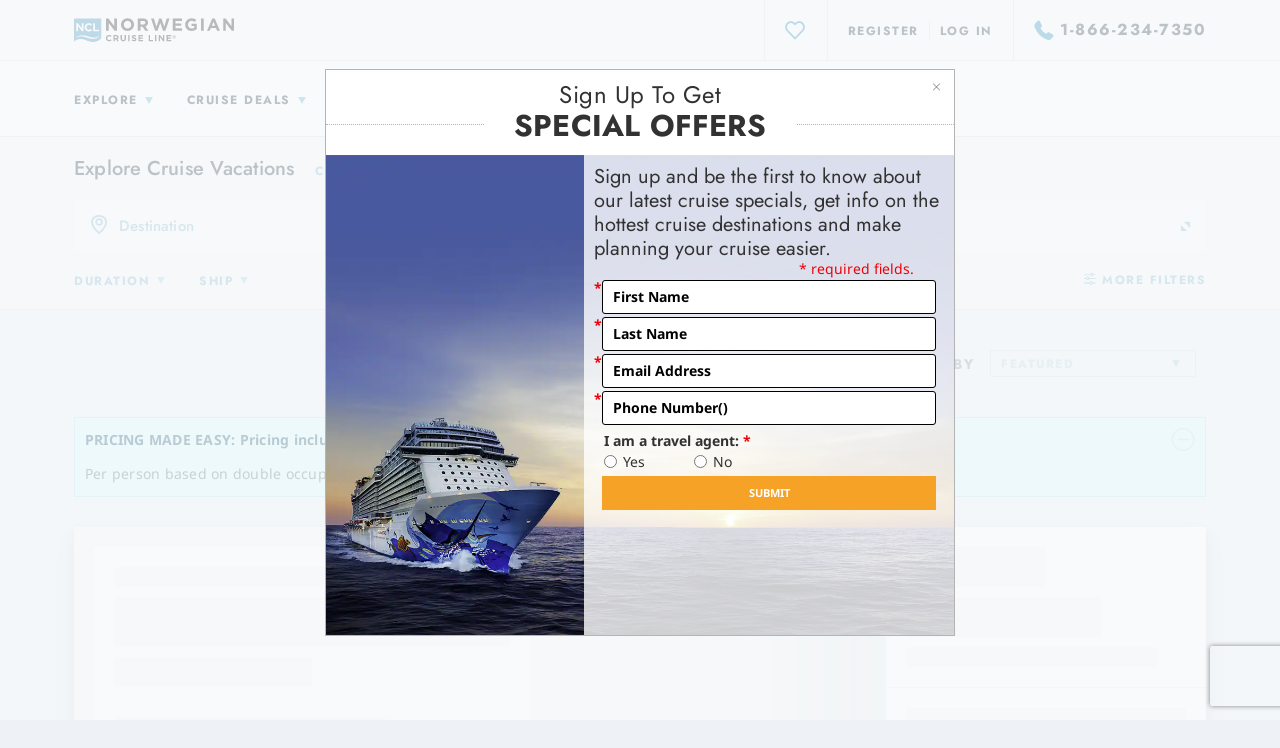

--- FILE ---
content_type: text/html;charset=UTF-8
request_url: https://www.ncl.com/ca/en/vacations?missingItinerary=true
body_size: 42120
content:

<!DOCTYPE html>
<html lang="en-CA">
    <head>
        <title>Cruises & Cruise Deals | Plan Your Cruise Vacation | NCL</title>
        <meta charset="utf-8">
        <meta name="viewport" content="width=device-320, initial-scale=1, shrink-to-fit=no"/>
        <meta name="google-site-verification" content="zmEerI4JfRG9tywRI0-S9YNgBJH_c2dWBSqayvFkuss"/>
        <meta name="description" content="Cruise deals for Alaska, Hawaii, Bahamas, Europe, or Caribbean Cruises. Weekend getaways and great cruise specials. Enjoy Freestyle cruising with Norwegian Cruise Line."/>
        <base href="https://www.ncl.com/ca/en/">

        
        <link rel="canonical" href="https://www.ncl.com/ca/en/vacations"/>
        
        <link rel="shortcut icon" type="image/png" href="https://www.ncl.com/assets/v1/images/favicon/favicon.png"/>
        <link rel="icon" type="image/png" href="https://www.ncl.com/assets/v1/images/favicon/windows-icon-24x24.png"/>
        <link rel="icon" type="image/png" href="https://www.ncl.com/assets/v1/images/favicon/windows-icon-32x32.png"/>
        <link rel="apple-touch-icon" href="https://www.ncl.com/assets/v1/images/favicon/apple-touch-icon-128x128.png"/>
        <link rel="apple-touch-icon" sizes="54x54" href="https://www.ncl.com/assets/v1/images/favicon/apple-touch-icon-54x54.png"/>
        <link rel="apple-touch-icon" sizes="57x57" href="https://www.ncl.com/assets/v1/images/favicon/apple-touch-icon-57x57.png"/>
        <link rel="apple-touch-icon" sizes="72x72" href="https://www.ncl.com/assets/v1/images/favicon/apple-touch-icon-72x72.png"/>
        <link rel="apple-touch-icon" sizes="114x114" href="https://www.ncl.com/assets/v1/images/favicon/apple-touch-icon-114x114.png"/>
        <link rel="apple-touch-icon" sizes="128x128" href="https://www.ncl.com/assets/v1/images/favicon/apple-touch-icon-128x128.png"/>
        <link rel="stylesheet" href="https://www.ncl.com/ca/en/assets/v1/styles/cruise-search.css?v=1759863593978"/>
        <link rel="stylesheet" href="https://www.ncl.com/ca/en/static/styles/compatibility.css?v=1759863593978"/>

        <!-- GLOBAL DOCUMENT HEAD --> <!-- MS IE 11 Compatibility Warning Modal --> <script>
// akam-sw.js install script version 1.3.6
"serviceWorker"in navigator&&"find"in[]&&function(){var e=new Promise(function(e){"complete"===document.readyState||!1?e():(window.addEventListener("load",function(){e()}),setTimeout(function(){"complete"!==document.readyState&&e()},1e4))}),n=window.akamServiceWorkerInvoked,r="1.3.6";if(n)aka3pmLog("akam-setup already invoked");else{window.akamServiceWorkerInvoked=!0,window.aka3pmLog=function(){window.akamServiceWorkerDebug&&console.log.apply(console,arguments)};function o(e){(window.BOOMR_mq=window.BOOMR_mq||[]).push(["addVar",{"sm.sw.s":e,"sm.sw.v":r}])}var i="/akam-sw.js",a=new Map;navigator.serviceWorker.addEventListener("message",function(e){var n,r,o=e.data;if(o.isAka3pm)if(o.command){var i=(n=o.command,(r=a.get(n))&&r.length>0?r.shift():null);i&&i(e.data.response)}else if(o.commandToClient)switch(o.commandToClient){case"enableDebug":window.akamServiceWorkerDebug||(window.akamServiceWorkerDebug=!0,aka3pmLog("Setup script debug enabled via service worker message"),v());break;case"boomerangMQ":o.payload&&(window.BOOMR_mq=window.BOOMR_mq||[]).push(o.payload)}aka3pmLog("akam-sw message: "+JSON.stringify(e.data))});var t=function(e){return new Promise(function(n){var r,o;r=e.command,o=n,a.has(r)||a.set(r,[]),a.get(r).push(o),navigator.serviceWorker.controller&&(e.isAka3pm=!0,navigator.serviceWorker.controller.postMessage(e))})},c=function(e){return t({command:"navTiming",navTiming:e})},s=null,m={},d=function(){var e=i;return s&&(e+="?othersw="+encodeURIComponent(s)),function(e,n){return new Promise(function(r,i){aka3pmLog("Registering service worker with URL: "+e),navigator.serviceWorker.register(e,n).then(function(e){aka3pmLog("ServiceWorker registration successful with scope: ",e.scope),r(e),o(1)}).catch(function(e){aka3pmLog("ServiceWorker registration failed: ",e),o(0),i(e)})})}(e,m)},g=navigator.serviceWorker.__proto__.register;if(navigator.serviceWorker.__proto__.register=function(n,r){return n.includes(i)?g.call(this,n,r):(aka3pmLog("Overriding registration of service worker for: "+n),s=new URL(n,window.location.href),m=r,navigator.serviceWorker.controller?new Promise(function(n,r){var o=navigator.serviceWorker.controller.scriptURL;if(o.includes(i)){var a=encodeURIComponent(s);o.includes(a)?(aka3pmLog("Cancelling registration as we already integrate other SW: "+s),navigator.serviceWorker.getRegistration().then(function(e){n(e)})):e.then(function(){aka3pmLog("Unregistering existing 3pm service worker"),navigator.serviceWorker.getRegistration().then(function(e){e.unregister().then(function(){return d()}).then(function(e){n(e)}).catch(function(e){r(e)})})})}else aka3pmLog("Cancelling registration as we already have akam-sw.js installed"),navigator.serviceWorker.getRegistration().then(function(e){n(e)})}):g.call(this,n,r))},navigator.serviceWorker.controller){var u=navigator.serviceWorker.controller.scriptURL;u.includes("/akam-sw.js")||u.includes("/akam-sw-preprod.js")||u.includes("/threepm-sw.js")||(aka3pmLog("Detected existing service worker. Removing and re-adding inside akam-sw.js"),s=new URL(u,window.location.href),e.then(function(){navigator.serviceWorker.getRegistration().then(function(e){m={scope:e.scope},e.unregister(),d()})}))}else e.then(function(){window.akamServiceWorkerPreprod&&(i="/akam-sw-preprod.js"),d()});if(window.performance){var w=window.performance.timing,l=w.responseEnd-w.responseStart;c(l)}e.then(function(){t({command:"pageLoad"})});var k=!1;function v(){window.akamServiceWorkerDebug&&!k&&(k=!0,aka3pmLog("Initializing debug functions at window scope"),window.aka3pmInjectSwPolicy=function(e){return t({command:"updatePolicy",policy:e})},window.aka3pmDisableInjectedPolicy=function(){return t({command:"disableInjectedPolicy"})},window.aka3pmDeleteInjectedPolicy=function(){return t({command:"deleteInjectedPolicy"})},window.aka3pmGetStateAsync=function(){return t({command:"getState"})},window.aka3pmDumpState=function(){aka3pmGetStateAsync().then(function(e){aka3pmLog(JSON.stringify(e,null,"\t"))})},window.aka3pmInjectTiming=function(e){return c(e)},window.aka3pmUpdatePolicyFromNetwork=function(){return t({command:"pullPolicyFromNetwork"})})}v()}}();</script>
<script type="text/javascript" src="https://www.ncl.com/public/3e67cc1308e114175d125d5bb02af596258f7f5efe1b"  ></script><script type="application/javascript"> let isIE11 = !!window.MSInputMethodContext && !!document.documentMode; if (isIE11) { document.writeln("<script type=\"application/javascript\" src=\"https://www.ncl.com/ca/en/assets/v1/scripts/ie11modal.js\"><\/script>"); } </script> <!-- Adobe Target Prefetch/Preconnect --> <script> var domainName = window.location.hostname.toLocaleLowerCase(); if (domainName !== "app.ncl.com") { /* this should not run in the "app" subdomain */ ;(function(win, doc, style, timeout) { var STYLE_ID = 'at-body-style'; function getParent() { return doc.getElementsByTagName('head')[0]; } function addStyle(parent, id, def) { if (!parent) { return; } var style = doc.createElement('style'); style.id = id; style.innerHTML = def; parent.appendChild(style); } function removeStyle(parent, id) { if (!parent) { return; } var style = doc.getElementById(id); if (!style) { return; } parent.removeChild(style); } addStyle(getParent(), STYLE_ID, style); setTimeout(function() { removeStyle(getParent(), STYLE_ID); }, timeout); }(window, document, "body {opacity: 0 !important}", 3000)); } </script> <script src="https://assets.adobedtm.com/dfde4cf50702/2d0361c04f74/launch-aee8fc520738.min.js"></script> <!-- END GLOBAL DOCUMENT HEAD -->
        <script>
            history.scrollRestoration = "manual";
            window.disableAIAccess=true;
        </script>
        <script type="text/javascript" src="https://www.ncl.com/assets/v1/scripts/vacations-libraries.js?v=1759863593978"></script>
        
            <script type="text/javascript" src="https://www.ncl.com/static/scripts/ncl.vacations.libraries.js?v=1759863593978"></script>
        
        <script type="text/javascript" src="https://www.ncl.com/ca/en/static/scripts/ncl.resources.js?v=1759863593978"></script>


        <script type="application/javascript">
            window.vacationsData = {
                cacheBuster: '494181265-1759863593978',
                filters: {"ships":{"name":"ship","values":[{"code":"AQUA","value":"Norwegian-Aqua","title":"Norwegian Aqua","dimId":0,"records":1},{"code":"BLISS","value":"Norwegian-Bliss","title":"Norwegian Bliss","dimId":0,"records":1},{"code":"BREAKAWAY","value":"Norwegian-Breakaway","title":"Norwegian Breakaway","dimId":0,"records":1},{"code":"DAWN","value":"Norwegian-Dawn","title":"Norwegian Dawn","dimId":0,"records":1},{"code":"ENCORE","value":"Norwegian-Encore","title":"Norwegian Encore","dimId":0,"records":1},{"code":"EPIC","value":"Norwegian-Epic","title":"Norwegian Epic","dimId":0,"records":1},{"code":"ESCAPE","value":"Norwegian-Escape","title":"Norwegian Escape","dimId":0,"records":1},{"code":"GEM","value":"Norwegian-Gem","title":"Norwegian Gem","dimId":0,"records":1},{"code":"GETAWAY","value":"Norwegian-Getaway","title":"Norwegian Getaway","dimId":0,"records":1},{"code":"JADE","value":"Norwegian-Jade","title":"Norwegian Jade","dimId":0,"records":1},{"code":"JEWEL","value":"Norwegian-Jewel","title":"Norwegian Jewel","dimId":0,"records":1},{"code":"JOY","value":"Norwegian-Joy","title":"Norwegian Joy","dimId":0,"records":1},{"code":"LUNA","value":"Norwegian-Luna","title":"Norwegian Luna","dimId":0,"records":1},{"code":"PEARL","value":"Norwegian-Pearl","title":"Norwegian Pearl","dimId":0,"records":1},{"code":"PRIDE_AMER","value":"Pride-of-America","title":"Pride of America","dimId":0,"records":1},{"code":"PRIMA","value":"Norwegian-Prima","title":"Norwegian Prima","dimId":0,"records":1},{"code":"SKY","value":"Norwegian-Sky","title":"Norwegian Sky","dimId":0,"records":1},{"code":"SPIRIT","value":"Norwegian-Spirit","title":"Norwegian Spirit","dimId":0,"records":1},{"code":"STAR","value":"Norwegian-Star","title":"Norwegian Star","dimId":0,"records":1},{"code":"SUN","value":"Norwegian-Sun","title":"Norwegian Sun","dimId":0,"records":1},{"code":"VIVA","value":"Norwegian-Viva","title":"Norwegian Viva","dimId":0,"records":1}]},"embPort":{"name":"port","values":[{"code":"AKL","title":"Auckland, New Zealand","dimId":0,"records":1},{"code":"BCN","title":"Barcelona, Spain","dimId":0,"records":1},{"code":"BOS","title":"Boston, Massachusetts","dimId":0,"records":1},{"code":"CIV","title":"Rome (Civitavecchia), Italy","dimId":0,"records":1},{"code":"CLL","title":"Lima (Callao), Peru","dimId":0,"records":1},{"code":"CPH","title":"Copenhagen, Denmark","dimId":0,"records":1},{"code":"CPT","title":"Cape Town, South Africa","dimId":0,"records":1},{"code":"GAL","title":"Galveston, Texas","dimId":0,"records":1},{"code":"HEL","title":"Helsinki, Finland","dimId":0,"records":1},{"code":"HKG","title":"Hong Kong, China","dimId":0,"records":1},{"code":"HNL","title":"Honolulu, Oahu","dimId":0,"records":1},{"code":"INC","title":"Seoul (Incheon), South Korea","dimId":0,"records":1},{"code":"IST","title":"Istanbul, Turkey","dimId":0,"records":1},{"code":"JAX","title":"Jacksonville, Florida","dimId":0,"records":1},{"code":"KEE","title":"Taipei (Keelung), Taiwan","dimId":0,"records":1},{"code":"LAX","title":"Los Angeles, California","dimId":0,"records":1},{"code":"LCH","title":"Bangkok (Laem Chabang), Thailand","dimId":0,"records":1},{"code":"LEH","title":"Paris (Le Havre), France","dimId":0,"records":1},{"code":"LIS","title":"Lisbon, Portugal","dimId":0,"records":1},{"code":"LRM","title":"Punta Cana (La Romana), Dominican Republic","dimId":0,"records":1},{"code":"LTK","title":"Lautoka, Fiji","dimId":0,"records":1},{"code":"LUI","title":"Port Louis, Mauritius","dimId":0,"records":1},{"code":"MIA","title":"Miami, Florida","dimId":0,"records":1},{"code":"MSY","title":"New Orleans, Louisiana","dimId":0,"records":1},{"code":"NYC","title":"New York, New York","dimId":0,"records":1},{"code":"PCV","title":"Orlando (Port Canaveral), Florida","dimId":0,"records":1},{"code":"PHL","title":"Philadelphia, Pennsylvania","dimId":0,"records":1},{"code":"PIR","title":"Athens (Piraeus), Greece","dimId":0,"records":1},{"code":"PPT","title":"Papeete (Tahiti), French Polynesia","dimId":0,"records":1},{"code":"QUE","title":"Québec City, Canada","dimId":0,"records":1},{"code":"RAV","title":"Venice (Ravenna), Italy","dimId":0,"records":1},{"code":"REY","title":"Reykjavik, Iceland","dimId":0,"records":1},{"code":"SAN","title":"San Diego, California","dimId":0,"records":1},{"code":"SEA","title":"Seattle, Washington","dimId":0,"records":1},{"code":"SIN","title":"Singapore, Singapore","dimId":0,"records":1},{"code":"SJU","title":"San Juan, Puerto Rico","dimId":0,"records":1},{"code":"SOU","title":"London (Southampton), United Kingdom","dimId":0,"records":1},{"code":"SYD","title":"Sydney, Australia","dimId":0,"records":1},{"code":"TOK","title":"Tokyo, Japan","dimId":0,"records":1},{"code":"TPA","title":"Tampa, Florida","dimId":0,"records":1},{"code":"VAN","title":"Vancouver, British Columbia","dimId":0,"records":1},{"code":"WQF","title":"Whittier, Alaska","dimId":0,"records":1},{"code":"YOK","title":"Tokyo (Yokohama), Japan","dimId":0,"records":1}]},"duration":{"name":"duration","values":[{"code":"1-4","title":"1-4 Days","subtitle":"Quick Escape","image":"https://www.ncl.com/assets/v1/images/cruise-discovery/1to4.jpg","range":{"min":1,"max":4},"dimId":0,"records":1},{"code":"5-8","title":"5-8 Days","subtitle":"Real Getaway","image":"https://www.ncl.com/assets/v1/images/cruise-discovery/5to8.jpg","range":{"min":5,"max":8},"dimId":0,"records":1},{"code":"9-14","title":"9-14 Days","subtitle":"Extended Vacation","image":"https://www.ncl.com/assets/v1/images/cruise-discovery/9to14.jpg","range":{"min":9,"max":14},"dimId":0,"records":1},{"code":"15+","title":"15+ Days","subtitle":"Global Journey","image":"https://www.ncl.com/assets/v1/images/cruise-discovery/15more.jpg","range":{"min":15},"dimId":0,"records":1}]},"merchandising":{"name":"merchandising","values":[{"seoTitle":"50-off-all-cruises","title":"50% OFF All Cruises","image":{"path":"/sites/default/files/merchandising/Icon-Offers-Discounts.svg","alt":""},"codes":["BFCEDISC40ALLOFS40OFFALLCRUISESVALIDOCTOBER17COPYALL","BFUKDISC40ALLOFS40OFFALLCRUISESVALIDOCTOBER17COPYALL","BFROWDISC40ALLOFS40OFFALLCRUISESVALIDOCTOBER17COPYALL","BFUSCANDISC50ALLOFS50OFFALLCRUISESVALIDOCTOBER31COPYALL"],"dimId":0,"records":1,"requiresLogin":false},{"seoTitle":"free-airfare","title":"<strong>FREE</strong> Airfare^","image":{"path":"/sites/default/files/merchandising/icon-vertical-air-promo.svg","alt":""},"codes":["BFUSCANAIRPROM3FLEETWIDEVALIDFEB10COPYALL"],"dimId":0,"records":1,"requiresLogin":false},{"seoTitle":"free-prepaid-gratuities","title":"<strong>Free</strong> Pre-Paid Gratuities","image":{"path":"/sites/default/files/merchandising/Icon-Offers-Discounts_2.svg","alt":""},"codes":["BFUSROWFREEPPGSBALCONYABOVEONSAILINGSFROM2021EXPIRESJULY21COPYMETAF1D564E2B1C9591F7C61CA73610C206E"],"dimId":0,"records":1,"requiresLogin":false},{"seoTitle":"canada-at-par","title":"Canada at Par","image":{"path":"/sites/default/files/merchandising/Icon_Offers_Discounts.svg","alt":""},"codes":["BFCANADAATPAREXPIRESDEC31COPYALLE5E7053CD94BC716BAD1A60BC175DE26"],"dimId":0,"records":1,"requiresLogin":false},{"seoTitle":"kids-sail-free","title":"KIDS SAIL <strong>FREE</strong>","image":{"path":"/sites/default/files/merchandising/Icon-Offers-KidsFree_0.svg","alt":""},"codes":["BFROWFREEEXTRAGUEST3RDAND4THFREEGUESTCAPCONTROLLEDJUNE21COPYMETA496DE2AD95D3525BB830002EEA151F09","BFROWFREEEXTRAGUEST3RDAND4THFREEGUESTCAPCONTROLLEDFEB28COPYMETA401CFDE9CE95A11B48F540A76D2E9BF3"],"dimId":0,"records":1,"requiresLogin":false},{"seoTitle":"past-guest-offer","title":"Past Guest Offer","image":{"path":"/sites/default/files/merchandising/Icon-Offers-PastGuest.svg","alt":""},"codes":["BFPASTGUESTOFFER2ADDLLATITUDESPOINTSEXPIRES43022COPYMETAE9D9B2291C78A3292A9D099FEA384C84"],"dimId":0,"records":1,"requiresLogin":true},{"seoTitle":"riskfree-cancellation","title":"Risk-<strong>Free</strong> Cancellation","image":{"path":"/sites/default/files/merchandising/Icon-Offers-ReducedDeposits_1.svg","alt":""},"codes":["BFPOMRISKFREECANCELLATION2021CRUISESCOPYALL517B6B2323B783799B58C4F3D6DA72AA","BFFINALPAYMENTRISKFREECANCELLATIONNOV2021MARCH2022COPYALL897A7C37FA1B2EC334FDBE5F53255690"],"dimId":0,"records":1,"requiresLogin":false},{"seoTitle":"up-to-1000-usd-onboard-credit","title":"Up to $1000 USD Onboard Credit","image":{"path":"/sites/default/files/merchandising/Icon-Offers-Discounts_4.svg","alt":""},"codes":["BFUSCANJPINLATAMBRDASHSALEUPTO1000USDONBOARDCREDIT34DAYSOCT30COPYMETA","BFUSCANJPINMEALATAMBRDASHSALEUPTO1000USDONBOARDCREDIT5DAYSOCT30COPYMETA"],"dimId":0,"records":1,"requiresLogin":false}]},"meta":{"name":"meta","values":[{"code":"STUDIO","title":"Studio","position":0,"dimId":0,"records":1},{"code":"INSIDE","title":"Inside","position":1,"dimId":0,"records":1},{"code":"OCEANVIEW","title":"Oceanview","position":2,"dimId":0,"records":1},{"code":"BALCONY","title":"Balcony","position":3,"dimId":0,"records":1},{"code":"MINISUITE","title":"Club Balcony Suite","position":5,"dimId":0,"records":1},{"code":"SUITE","title":"Suite","position":7,"dimId":0,"records":1},{"code":"HAVEN","title":"The Haven","position":8,"dimId":0,"records":1}]},"bundle":{"name":"bundle","values":[{"code":"cruise","value":"Cruise-Only","title":"Cruises Only","dimId":0,"records":1},{"code":"cruisehotel","value":"Cruise-Hotel","title":"Cruise + Hotel","dimId":0,"records":1},{"code":"cruisehotelair","value":"Cruise-Hotel-Air","title":"Cruise + Hotel + Air","dimId":0,"records":1}]},"destination":{"name":"destination","values":[{"code":"AFRICA","value":"africa","plainTitle":"Africa","weight":26,"title":"Africa Cruises","image":"https://www.ncl.com/sites/default/files/main-700-africa-safari.jpg","ports":[{"code":"RIC","title":"Richards Bay, South Africa","dimId":0,"records":1,"image":"https://www.ncl.com/sites/default/files/hero-richards-bay.jpg"},{"code":"WVB","title":"Walvis Bay, Namibia","dimId":0,"records":1,"image":"https://www.ncl.com/sites/default/files/Ports_WVB_Hero_1600x322.jpg"},{"code":"PSD","title":"Port Said, Egypt","dimId":0,"records":1,"image":"https://www.ncl.com/sites/default/files/PST.Hero_.1600x322.jpg","weight":0},{"code":"LAD","title":"La Digue, Seychelles","dimId":0,"records":1,"image":"https://www.ncl.com/sites/default/files/Ports_LAD_Hero_1600x322.jpg"},{"code":"DUR","title":"Durban, South Africa","dimId":0,"records":1,"image":"https://www.ncl.com/sites/default/files/Ports_DUR_Hero_1600x322.jpg"},{"code":"DES","title":"Dar Es Salaam, Tanzania","dimId":0,"records":1,"image":"https://www.ncl.com/sites/default/files/1600x322-dar-es-salaam.jpg"},{"code":"MBA","title":"Mombasa, Kenya","dimId":0,"records":1,"image":"https://www.ncl.com/sites/default/files/MBA.Hero_.1600x322.png"},{"code":"SMC","title":"Santa Maria, Cape Verde","dimId":0,"records":1,"image":"https://www.ncl.com/sites/default/files/SMC.Hero_.1600x322.png"},{"code":"SGA","title":"Safaga, Egypt","dimId":0,"records":1,"image":"https://www.ncl.com/sites/default/files/SAF-hero-1600x322_0.jpg"},{"code":"SOK","title":"Sokhna, Egypt","dimId":0,"records":1,"image":"https://www.ncl.com/sites/default/files/SOK.Hero_.1600x322.png"},{"code":"BJL","title":"Banjul, Gambia","dimId":0,"records":1,"image":"https://www.ncl.com/sites/default/files/BJL.Hero_.1600x322.png"},{"code":"LUA","title":"Luanda, Angola ","dimId":0,"records":1,"image":"https://www.ncl.com/sites/default/files/LUA.Hero_.1600x322.png"},{"code":"DKR","title":"Dakar, Senegal","dimId":0,"records":1,"image":"https://www.ncl.com/sites/default/files/1600x322-Dakar-Senegal-DKR-v2.jpg"},{"code":"PVI","title":"Port Victoria, Seychelles","dimId":0,"records":1,"image":"https://www.ncl.com/sites/default/files/hero-victoria-seychelles.jpg"},{"code":"LUD","title":"Luderitz, Namibia ","dimId":0,"records":1,"image":"https://www.ncl.com/sites/default/files/Ports_LUD_Hero_1600x322jpg.jpg"},{"code":"MAL","title":"Malé, Maldives","dimId":0,"records":1,"image":"https://www.ncl.com/sites/default/files/hero-male-maldives.jpg"},{"code":"ABJ","title":"Abidjan (Cote D’Ivoire), Ivory Coast ","dimId":0,"records":1,"image":"https://www.ncl.com/sites/default/files/ABJ.Hero_.1600x322_0.png"},{"code":"CPT","title":"Cape Town, South Africa","dimId":0,"records":1,"image":"https://www.ncl.com/sites/default/files/CPT_PortHero_1600x322.jpg"},{"code":"PDG","title":"Pointe Des Galets, Reunion","dimId":0,"records":1,"image":"https://www.ncl.com/sites/default/files/hero-reunion.jpg"},{"code":"TMS","title":"Sao Tome, Sao Tome and Principe","dimId":0,"records":1,"image":"https://www.ncl.com/sites/default/files/TMS.Hero_.1600x322.png"},{"code":"PST","title":"Port Said, Egypt","dimId":0,"records":1,"image":"https://www.ncl.com/sites/default/files/PSD-hero-1600x322.jpg"},{"code":"ZNZ","title":"Zanzibar, Tanzania","dimId":0,"records":1,"image":"https://www.ncl.com/sites/default/files/ZNZ.Hero_.1600x322.png"},{"code":"PSR","title":"Boa Vista, Cape Verde","dimId":0,"records":1,"image":"https://www.ncl.com/sites/default/files/PSR.Hero_.1600x322.png","weight":10},{"code":"RA1","title":"Praia, Cape Verde","dimId":0,"records":1,"image":"https://www.ncl.com/sites/default/files/RA1.Hero_.1600x322.png"},{"code":"PME","title":"Pomene, Mozambique","dimId":0,"records":1,"image":"https://www.ncl.com/sites/default/files/1600x322-PME-Pomene-Mozambique.jpg"},{"code":"MOS","title":"Mossel Bay, South Africa","dimId":0,"records":1,"image":"https://www.ncl.com/sites/default/files/hero-mossel-bay.jpg"},{"code":"PRA","title":"Praslin, Seychelles","dimId":0,"records":1,"image":"https://www.ncl.com/sites/default/files/Ports_PRA_Hero_1600x322.jpg"},{"code":"LUI","title":"Port Louis, Mauritius","dimId":0,"records":1,"image":"https://www.ncl.com/sites/default/files/1600x322-LUI-port-louis-mauritius.jpg"},{"code":"CAS","title":"Casablanca, Morocco","dimId":0,"records":1,"image":"https://www.ncl.com/sites/default/files/CAS-hero-1600x322.jpg"},{"code":"PTG","title":"Porto Grande, Cape Verde","dimId":0,"records":1,"image":"https://www.ncl.com/sites/default/files/Ports_PTG_Hero_1600x322_0.jpg"},{"code":"NOS","title":"Nosy Be, Madagascar ","dimId":0,"records":1,"image":"https://www.ncl.com/sites/default/files/hero-nosy-be.jpg"},{"code":"KBS","title":"Manama, Bahrain","dimId":0,"records":1,"image":"https://www.ncl.com/sites/default/files/KBS.Hero_.1600x322.png"},{"code":"ELS","title":"East London, South Africa","dimId":0,"records":1,"image":"https://www.ncl.com/sites/default/files/ELS.Hero_.1600x322.png"},{"code":"MAP","title":"Maputo, Mozambique","dimId":0,"records":1,"image":"https://www.ncl.com/sites/default/files/Ports_MAP_Hero2_1600x322.jpg"},{"code":"DIE","title":"Antsiranana, Madagascar","dimId":0,"records":1,"image":"https://www.ncl.com/sites/default/files/1600x322-DIE-Antsiranana-Madagascar-port.jpg"},{"code":"AGA","title":"Agadir, Morocco","dimId":0,"records":1,"image":"https://www.ncl.com/sites/default/files/1600x322-AGA-Agadir-Morocco-cruise-port-v2.jpg"},{"code":"LIZ","title":"Port Elizabeth (Gqeberha), South Africa","dimId":0,"records":1,"image":"https://www.ncl.com/sites/default/files/1600x322-port-elizabeth-south-africa-cruise-v4.jpg"},{"code":"FTU","title":"Fort Dauphin (Toalagnaro), Madagascar ","dimId":0,"records":1,"image":"https://www.ncl.com/sites/default/files/FTU.Hero_.1600x322.png"}],"dimId":0,"records":1},{"code":"ALASKA","value":"alaska","plainTitle":"Alaska","weight":9,"title":"Alaska Cruises","image":"https://www.ncl.com/sites/default/files/279898-Alaska-700x475-min.jpg","ports":[{"code":"HGC","title":"Hubbard Glacier, Alaska","dimId":0,"records":1,"image":"https://www.ncl.com/sites/default/files/1600x322-HGC-cruise-hubbard-glacier-alaska.jpg"},{"code":"VIC","title":"Victoria, British Columbia","dimId":0,"records":1,"image":"https://www.ncl.com/sites/default/files/VIC-hero-1600x322.jpg"},{"code":"SWD","title":"Seward, Alaska","dimId":0,"records":1,"image":"https://www.ncl.com/sites/default/files/SWD-hero-1600x322.jpg"},{"code":"HLK","title":"Endicott Arm & Dawes Glacier (Cruising)","dimId":0,"records":1,"image":"https://www.ncl.com/sites/default/files/HLK.Hero_.1600x322.png"},{"code":"DUT","title":"Dutch Harbor, Alaska","dimId":0,"records":1,"image":"https://www.ncl.com/sites/default/files/DUT_Dutch_Harbor_1600x322.jpg"},{"code":"HNS","title":"Haines, Alaska","dimId":0,"records":1,"image":"https://www.ncl.com/sites/default/files/1600x322_Haines_Hero.jpg"},{"code":"GB","title":"Glacier Bay (Cruising)","dimId":0,"records":1,"image":"https://www.ncl.com/sites/default/files/GB.Hero_.1600x322.png"},{"code":"SAW","title":"Cruise Sawyer Glacier","dimId":0,"records":1,"image":"https://www.ncl.com/sites/default/files/SAW.Hero_.1600x322.png"},{"code":"VAN","title":"Vancouver, British Columbia","dimId":0,"records":1,"image":"https://www.ncl.com/sites/default/files/Ports_VAN_Hero_1600x322.jpg"},{"code":"SGY","title":"Skagway, Alaska","dimId":0,"records":1,"image":"https://www.ncl.com/sites/default/files/SGY-hero-1600x322.jpg"},{"code":"SEA","title":"Seattle, Washington","dimId":0,"records":1,"image":"https://www.ncl.com/sites/default/files/SEA-hero-1600x322_0.jpg"},{"code":"HOM","title":"Homer, Alaska","dimId":0,"records":1,"image":"https://www.ncl.com/sites/default/files/HOM.Hero_.1600x322.png"},{"code":"ICY","title":"Icy Strait Point, Alaska","dimId":0,"records":1,"image":"https://www.ncl.com/sites/default/files/1600x320_Icy_Strait_Point.jpg"},{"code":"WQF","title":"Whittier, Alaska","dimId":0,"records":1,"image":"https://www.ncl.com/sites/default/files/WQF-1600x322.jpg"},{"code":"JNU","title":"Juneau, Alaska","dimId":0,"records":1,"image":"https://www.ncl.com/sites/default/files/JNU-hero-1600x322.jpg"},{"code":"SIT","title":"Sitka, Alaska","dimId":0,"records":1,"image":"https://www.ncl.com/sites/default/files/SIT-hero-1600x322.jpg"},{"code":"KTN","title":"Ketchikan (Ward Cove), Alaska","dimId":0,"records":1,"image":"https://www.ncl.com/sites/default/files/1600x322-KTN-Ketchikan-Alaska-Cruise.jpg"},{"code":"ADQ","title":"Kodiak, Alaska","dimId":0,"records":1,"image":"https://www.ncl.com/sites/default/files/ADQ-hero-1600x322.png"},{"code":"PRR","title":"Prince Rupert, British Columbia","dimId":0,"records":1,"image":"https://www.ncl.com/sites/default/files/Port-Prince-Rupert-1600x322.jpg"},{"code":"VAL","title":"Keystone Canyon (Valdez), Alaska","dimId":0,"records":1,"image":"https://www.ncl.com/sites/default/files/1600x322-valdez-alaska-cruise-port.jpg"},{"code":"YBL","title":"Campbell River, Canada","dimId":0,"records":1,"image":"https://www.ncl.com/sites/default/files/YBL.Hero_.1600x322.png"},{"code":"AST","title":"Astoria, Oregon","dimId":0,"records":1,"image":"https://www.ncl.com/sites/default/files/AST-hero-1600x322.jpg"}],"dimId":0,"records":1},{"code":"ASIA","value":"asia","plainTitle":"Asia","weight":18,"title":"Asia Cruises","image":"https://www.ncl.com/sites/default/files/Destination-Asia-Bangkok-Thailand-700x475.jpg","ports":[{"code":"YAN","title":"Yangon, Myanmar","dimId":0,"records":1,"image":"https://www.ncl.com/sites/default/files/Ports_YAN_Hero_1600x322.jpg"},{"code":"KOH","title":"Ko Samui, Thailand","dimId":0,"records":1,"image":"https://www.ncl.com/sites/default/files/KOH-hero-1600x322.jpg"},{"code":"PQC","title":"Phu Quoc, Vietnam","dimId":0,"records":1,"image":"https://www.ncl.com/sites/default/files/PQC.Hero_.1600x322.png"},{"code":"LKW","title":"Langkawi, Malaysia","dimId":0,"records":1,"image":"https://www.ncl.com/sites/default/files/LKW-hero-1600x322.jpg"},{"code":"COR","title":"Coron, Philippines","dimId":0,"records":1,"image":"https://www.ncl.com/sites/default/files/Ports_COR_Hero_1600x322.jpg"},{"code":"MIY","title":"Miyakojima (Okinawa), Japan","dimId":0,"records":1,"image":"https://www.ncl.com/sites/default/files/Ports.MIY_HERO_1600x322.jpg"},{"code":"YEO","title":"Yeosu, South Korea","dimId":0,"records":1,"image":"https://www.ncl.com/sites/default/files/1600x322-YEO-Yeosu-South-Korea-Hero.jpg"},{"code":"PPS","title":"Puerto Princesa, Philippines","dimId":0,"records":1,"image":"https://www.ncl.com/sites/default/files/1600x322-PPS-Puerto-Princesa-Philippines.jpg"},{"code":"HKT","title":"Phuket, Thailand","dimId":0,"records":1,"image":"https://www.ncl.com/sites/default/files/hero-phuket-port.jpg"},{"code":"NAZ","title":"Naze (Oshima Island), Japan","dimId":0,"records":1,"image":"https://www.ncl.com/sites/default/files/1600x322_Naze_Hero_Image2.jpg"},{"code":"NGS","title":"Nagasaki, Japan","dimId":0,"records":1,"image":"https://www.ncl.com/sites/default/files/NAG_1600x322_port-Hero.jpg"},{"code":"HK1","title":"Hakata (Fukuoka), Japan","dimId":0,"records":1,"image":"https://www.ncl.com/sites/default/files/Hakata (Fukuoka) Port Hero-2_1600x320_0.jpg"},{"code":"SUB","title":"Surabaya, Indonesia","dimId":0,"records":1,"image":"https://www.ncl.com/sites/default/files/Ports_SUB_Hero_1600x322_0.jpg"},{"code":"MUA","title":"Muara, Brunei Darussalam","dimId":0,"records":1,"image":"https://www.ncl.com/sites/default/files/MUA-hero-1600x322.jpg"},{"code":"SDA","title":"Sendai (Ishinomaki), Japan","dimId":0,"records":1,"image":"https://www.ncl.com/sites/default/files/1600x322-ports-cruises-to-sendai-ishinomaki-japan.jpg"},{"code":"HFA","title":"Tel-Aviv (Haifa), Israel","dimId":0,"records":1,"image":"https://www.ncl.com/sites/default/files/3200x640-hero-jerusalem-haifa-israel-cruise.jpg"},{"code":"KUH","title":"Kushiro, Japan","dimId":0,"records":1,"image":"https://www.ncl.com/sites/default/files/KUH.Hero_.1600x322.png","weight":10},{"code":"BOR","title":"Boracay, Philippines","dimId":0,"records":1,"image":"https://www.ncl.com/sites/default/files/1600x322-BOR-Boracay-Philippines-cruise-port.jpg"},{"code":"OSA","title":"Kyoto (Osaka), Japan","dimId":0,"records":1,"image":"https://www.ncl.com/sites/default/files/Ports_OSA_Hero_1600x322_0.jpg"},{"code":"SBY","title":"Sir Bani Yas, United Arab Emirates","dimId":0,"records":1,"image":"https://www.ncl.com/sites/default/files/SBY.Hero_.1600x322.png"},{"code":"HKD","title":"Hakodate, Japan","dimId":0,"records":1,"image":"https://www.ncl.com/sites/default/files/PortHero_Hakodate_0817.jpg"},{"code":"AKI","title":"Akita, Japan","dimId":0,"records":1,"image":"https://www.ncl.com/sites/default/files/Ports.AKI_HERO_1600x322_0.jpg"},{"code":"PET","title":"Petropavlovsk, Russia","dimId":0,"records":1,"image":"https://www.ncl.com/sites/default/files/Ports_PET_Hero_1600x322_0.jpg"},{"code":"AQB","title":"Aqaba, Jordan","dimId":0,"records":1,"image":"https://www.ncl.com/sites/default/files/AQB-hero-1600x322.jpg"},{"code":"MAI","title":"Maizuru, Japan","dimId":0,"records":1,"image":"https://www.ncl.com/sites/default/files/MAI.Hero_.1600x322.jpg"},{"code":"CEL","title":"Bali (Celukan Bawang), Indonesia","dimId":0,"records":1,"image":"https://www.ncl.com/sites/default/files/Ports_CEL_Hero_1600x322_0.jpg"},{"code":"XIA","title":"Xiamen, China","dimId":0,"records":1,"image":"https://www.ncl.com/sites/default/files/XIA_1600x322_port-Hero.jpg"},{"code":"CMO","title":"Currimao, Phillipines","dimId":0,"records":1,"image":"https://www.ncl.com/sites/default/files/CMO.Hero_.1600x322_0.png"},{"code":"SMZ","title":"Mount Fuji (Shimizu), Japan","dimId":0,"records":1,"image":"https://www.ncl.com/sites/default/files/Shimizu_1600x320.jpg"},{"code":"KKJ","title":"Kitakyushu, Japan","dimId":0,"records":1,"image":"https://www.ncl.com/sites/default/files/Kitakyushu Port Hero_1600x320.jpg"},{"code":"SLL","title":"Salalah, Oman","dimId":0,"records":1,"image":"https://www.ncl.com/sites/default/files/SYX-hero-1600x322.jpg"},{"code":"DAD","title":"Da Nang, Vietnam","dimId":0,"records":1,"image":"https://www.ncl.com/sites/default/files/DAD-hero-1600x322.jpg"},{"code":"BIN","title":"Bintan Island, Indonesia","dimId":0,"records":1,"image":"https://www.ncl.com/sites/default/files/BIN.Hero_.1600x322.png"},{"code":"PR1","title":"Probolinggo, Indonesia","dimId":0,"records":1,"image":"https://www.ncl.com/sites/default/files/PR1.Hero_.1600x322_1.jpg"},{"code":"BOM","title":"Mumbai, India","dimId":0,"records":1,"image":"https://www.ncl.com/sites/default/files/BOM-hero-1600x322.jpg"},{"code":"PEN","title":"Penang, Malaysia","dimId":0,"records":1,"image":"https://www.ncl.com/sites/default/files/PEN-hero-1600x322.jpg"},{"code":"SAB","title":"Sabang, Indonesia","dimId":0,"records":1,"image":"https://www.ncl.com/sites/default/files/hero-sabang-port.jpg"},{"code":"MAL","title":"Malé, Maldives","dimId":0,"records":1,"image":"https://www.ncl.com/sites/default/files/hero-male-maldives.jpg"},{"code":"MNA","title":"Manila, Philippines","dimId":0,"records":1,"image":"https://www.ncl.com/sites/default/files/MLA-hero-1600x322_0.jpg"},{"code":"KAO","title":"Kaohsiung, Taiwan","dimId":0,"records":1,"image":"https://www.ncl.com/sites/default/files/KAO-hero-1600x322.jpg"},{"code":"TKS","title":"Tokushima, Japan","dimId":0,"records":1,"image":"https://www.ncl.com/sites/default/files/TKS.Hero_.1600x322_0.png","weight":10},{"code":"YON","title":"Yonaguni, China - Technical Stop","dimId":0,"records":1,"image":"https://www.ncl.com/sites/default/files/YON.Hero_.1600x322.png"},{"code":"PPT","title":"Papeete (Tahiti), French Polynesia","dimId":0,"records":1,"image":"https://www.ncl.com/sites/default/files/PPT_1600x322_port-Hero.jpg","weight":5},{"code":"DOH","title":"Doha, Qatar","dimId":0,"records":1,"image":"https://www.ncl.com/sites/default/files/DOH.Hero_.1600x322.png"},{"code":"SH1","title":"Sihanoukville, Cambodia","dimId":0,"records":1,"image":"https://www.ncl.com/sites/default/files/SH1-hero-1600x322.jpg"},{"code":"TAC","title":"Taichung, Taiwan","dimId":0,"records":1,"image":"https://www.ncl.com/sites/default/files/TAC.Hero_.1600x322.png"},{"code":"JKT","title":"Jakarta, Indonesia","dimId":0,"records":1,"image":"https://www.ncl.com/sites/default/files/Ports_JKT_Hero_SS_1600x322.jpg"},{"code":"KOM","title":"Komodo, Indonesia","dimId":0,"records":1,"image":"https://www.ncl.com/sites/default/files/KOM-hero-1600x322.jpg"},{"code":"HKG","title":"Hong Kong, China","dimId":0,"records":1,"image":"https://www.ncl.com/sites/default/files/HKG-hero-1600x322-new_0.jpg"},{"code":"DBX","title":"Dubai, United Arab Emirates","dimId":0,"records":1,"image":"https://www.ncl.com/sites/default/files/DBX-hero-1600x322.jpg"},{"code":"KOB","title":"Kyoto (Kobe), Japan","dimId":0,"records":1,"image":"https://www.ncl.com/sites/default/files/Ports_KOB_Hero_1600x322.jpg"},{"code":"PUS","title":"Busan, South Korea","dimId":0,"records":1,"image":"https://www.ncl.com/sites/default/files/PUS_1600x322_port-Hero_0.jpg"},{"code":"HOH","title":"Hososhima, Japan","dimId":0,"records":1,"image":"https://www.ncl.com/sites/default/files/Ports.HOH_HERO_1600x322.jpg"},{"code":"TOK","title":"Tokyo, Japan","dimId":0,"records":1,"image":"https://www.ncl.com/sites/default/files/TOK_1600x322_port-Hero.jpg"},{"code":"SIN","title":"Singapore, Singapore","dimId":0,"records":1,"image":"https://www.ncl.com/sites/default/files/SIN-hero-1600x322.jpg"},{"code":"TSN","title":"Beijing (Tianjin), China","dimId":0,"records":1,"image":"https://www.ncl.com/sites/default/files/TSN_1600x322_port-Hero.jpg"},{"code":"MKA","title":"Melaka, Malaysia","dimId":0,"records":1,"image":"https://www.ncl.com/sites/default/files/Ports_MKA_Hero_1600x322_0.jpg"},{"code":"DLC","title":"Dalian, China  ","dimId":0,"records":1,"image":"https://www.ncl.com/sites/default/files/Dalian_1600x320.jpg"},{"code":"AOM","title":"Aomori, Japan","dimId":0,"records":1,"image":"https://www.ncl.com/sites/default/files/PortHero_Aomori_0817.jpg"},{"code":"SYX","title":"Sanya, China","dimId":0,"records":1,"image":"https://www.ncl.com/sites/default/files/SYA-hero-1600x322.jpg"},{"code":"NII","title":"Niigata, Japan","dimId":0,"records":1,"image":"https://www.ncl.com/sites/default/files/Ports.NII_HERO_1600x322.jpg"},{"code":"KEE","title":"Taipei (Keelung), Taiwan","dimId":0,"records":1,"image":"https://www.ncl.com/sites/default/files/KEE.Hero_.1600x322_0.png"},{"code":"NAK","title":"Nakagusuku, Japan","dimId":0,"records":1},{"code":"KPT","title":"Kampot, Cambodia","dimId":0,"records":1,"image":"https://www.ncl.com/sites/default/files/Ports_KPT_Hero_1600x322.jpg"},{"code":"YNB","title":"Yanbu, Saudi Arabia","dimId":0,"records":1,"image":"https://www.ncl.com/sites/default/files/YNB.Hero_.1600x322_0.png"},{"code":"ALK","title":"Khasab, Oman","dimId":0,"records":1,"image":"https://www.ncl.com/sites/default/files/ALK-hero-1600x322_0.jpg"},{"code":"BE9","title":"Beppu, Japan","dimId":0,"records":1,"image":"https://www.ncl.com/sites/default/files/Ports_BE9_Hero_1600x322.jpg"},{"code":"KON","title":"Kanmon Strait","dimId":0,"records":1,"image":"https://www.ncl.com/sites/default/files/Ports_KON_SS_Hero_1600x322.jpg"},{"code":"HUN","title":"Hualien, Taiwan","dimId":0,"records":1,"image":"https://www.ncl.com/sites/default/files/1600x322-HUN-Hualien-Taiwan-cruise-port-red-lighthouse.jpg"},{"code":"MNG","title":"Mangalore, India","dimId":0,"records":1,"image":"https://www.ncl.com/sites/default/files/MNG-hero-1600x322.jpg"},{"code":"SKT","title":"Sakata, Japan ","dimId":0,"records":1,"image":"https://www.ncl.com/sites/default/files/Sakata_1600x320.jpg"},{"code":"SAS","title":"Sasebo, Japan","dimId":0,"records":1,"image":"https://www.ncl.com/sites/default/files/Ports_SAS_Hero_1600x322.jpg"},{"code":"SGN","title":"Ho Chi Minh City (Phu My), Vietnam","dimId":0,"records":1,"image":"https://www.ncl.com/sites/default/files/SGN.Hero_.1600x322.png"},{"code":"KCZ","title":"Kochi, Japan","dimId":0,"records":1,"image":"https://www.ncl.com/sites/default/files/Kochi Port Hero_1600x320.jpg"},{"code":"MYZ","title":"Miyazaki (Aburatsu), Japan","dimId":0,"records":1,"image":"https://www.ncl.com/sites/default/files/Ports_MYZ_Hero_1600x322.jpg"},{"code":"CCH","title":"Cochin, India","dimId":0,"records":1,"image":"https://www.ncl.com/sites/default/files/CCH-hero-1600x322.jpg"},{"code":"ASH","title":"Jerusalem (Ashdod), Israel","dimId":0,"records":1,"image":"https://www.ncl.com/sites/default/files/3200x640-hero-ashdod-israel-cruise.jpg"},{"code":"JED","title":"Jeddah, Saudi Arabia","dimId":0,"records":1,"image":"https://www.ncl.com/sites/default/files/JED.Hero_.1600x322.png"},{"code":"NAH","title":"Naha (Okinawa), Japan ","dimId":0,"records":1,"image":"https://www.ncl.com/sites/default/files/Naha_1600x320.jpg"},{"code":"MCT","title":"Muscat, Oman","dimId":0,"records":1,"image":"https://www.ncl.com/sites/default/files/MCT-hero-1600x322.jpg"},{"code":"ISH","title":"Ishigaki, Japan ","dimId":0,"records":1,"image":"https://www.ncl.com/sites/default/files/Ports_ISH_Hero_1600x322.jpg"},{"code":"MRM","title":"Goa (Mormugao), India","dimId":0,"records":1,"image":"https://www.ncl.com/sites/default/files/MRM-hero-1600x322.jpg"},{"code":"SAP","title":"Sapporo (Otaru), Japan","dimId":0,"records":1,"image":"https://www.ncl.com/sites/default/files/Sapporo_1600x320.jpg"},{"code":"LCH","title":"Bangkok (Laem Chabang), Thailand","dimId":0,"records":1,"image":"https://www.ncl.com/sites/default/files/LCH-hero-1600x322.jpg"},{"code":"INC","title":"Seoul (Incheon), South Korea","dimId":0,"records":1,"image":"https://www.ncl.com/sites/default/files/INC_1600x322_port-Hero_0.jpg"},{"code":"ABU","title":"Abu Dhabi, United Arab Emirates","dimId":0,"records":1,"image":"https://www.ncl.com/sites/default/files/ABU-hero-1600x322.jpg"},{"code":"NGO","title":"Nagoya, Japan","dimId":0,"records":1,"image":"https://www.ncl.com/sites/default/files/Ports.NGO_HERO_1600x322_0.jpg"},{"code":"NHA","title":"Nha Trang, Vietnam","dimId":0,"records":1,"image":"https://www.ncl.com/sites/default/files/NHA-hero-1600x322_0.jpg"},{"code":"SRG","title":"Semarang, Indonesia","dimId":0,"records":1,"image":"https://www.ncl.com/sites/default/files/Semarang-Indonesia-shutterstock_15987823-Hero-1600x322.jpg"},{"code":"HMJ","title":"Himeji, Japan","dimId":0,"records":1,"image":"https://www.ncl.com/sites/default/files/Ports.HMJ_Hero_1600x322_1.jpg"},{"code":"YAT","title":"Yatsushiro, Japan","dimId":0,"records":1,"image":"https://www.ncl.com/sites/default/files/1600x320-Hero-V2-CherryBlossoms-Yatsushiro-Japan.jpg"},{"code":"FUJ","title":"Fujairah, United Arab Emirates","dimId":0,"records":1,"image":"https://www.ncl.com/sites/default/files/FUJ-hero-1600x322.jpg"},{"code":"DPS","title":"Bali (Benoa), Indonesia","dimId":0,"records":1,"image":"https://www.ncl.com/sites/default/files/DPS-hero-1600x322.jpg"},{"code":"KKB","title":"Kota Kinabalu, Malaysia","dimId":0,"records":1,"image":"https://www.ncl.com/sites/default/files/KKB-hero-1600x322.jpg"},{"code":"MAT","title":"Matsuyama, Japan","dimId":0,"records":1,"image":"https://www.ncl.com/sites/default/files/MAT.Hero_.1600x322.png"},{"code":"HAN","title":"Hanoi (Ha Long Bay), Vietnam","dimId":0,"records":1,"image":"https://www.ncl.com/sites/default/files/HAN-hero-1600x322_0.jpg"},{"code":"DMM","title":"Dammam, Saudi Arabia","dimId":0,"records":1,"image":"https://www.ncl.com/sites/default/files/DMM.Hero_.1600x322.png"},{"code":"SLM","title":"Salomague, Philippines","dimId":0,"records":1,"image":"https://www.ncl.com/sites/default/files/1600x322-SLM-Salomague-Philippines-cruise-port.jpg"},{"code":"KUM","title":"Kumamoto (Yatsushiro), Japan","dimId":0,"records":1,"image":"https://www.ncl.com/sites/default/files/Ports.KUM_HERO_1600x322.jpg"},{"code":"KOJ","title":"Kagoshima, Japan ","dimId":0,"records":1,"image":"https://www.ncl.com/sites/default/files/Ports_KOJ_Hero_1600x322.jpg"},{"code":"YOK","title":"Tokyo (Yokohama), Japan","dimId":0,"records":1,"image":"https://www.ncl.com/sites/default/files/YOK__PortHero_1600x322.jpg"},{"code":"SHI","title":"Shimonoseki, Japan","dimId":0,"records":1,"image":"https://www.ncl.com/sites/default/files/shimonoseki_port_1600x322.jpg"},{"code":"CMY","title":"Chan May, Vietnam","dimId":0,"records":1,"image":"https://www.ncl.com/sites/default/files/CMY.hero_.1600x322.jpg","weight":50},{"code":"PKG","title":"Kuala Lumpur (Port Klang), Malaysia","dimId":0,"records":1,"image":"https://www.ncl.com/sites/default/files/PKG.Hero_.1600x322.png"},{"code":"JJU","title":"Jeju, South Korea","dimId":0,"records":1,"image":"https://www.ncl.com/sites/default/files/JJU_1600x322_port-Hero.jpg"},{"code":"COL","title":"Colombo, Sri Lanka","dimId":0,"records":1,"image":"https://www.ncl.com/sites/default/files/COL-hero-1600x322.jpg"},{"code":"HSM","title":"Hiroshima, Japan","dimId":0,"records":1,"image":"https://www.ncl.com/sites/default/files/Ports_HSM_Hero_1600x322_0.jpg"},{"code":"SAK","title":"Sakaiminato, Japan","dimId":0,"records":1,"image":"https://www.ncl.com/sites/default/files/Ports_SAK_Hero_1600x300_0.jpg"},{"code":"LEM","title":"Lembar (Lombok), Indonesia","dimId":0,"records":1,"image":"https://www.ncl.com/sites/default/files/1600x322_Lembar_hero_image3_0.jpg"},{"code":"SHA","title":"Shanghai, China","dimId":0,"records":1,"image":"https://www.ncl.com/sites/default/files/SHA_1600x322_port-Hero.jpg"},{"code":"PNU","title":"Penghu, Taiwan","dimId":0,"records":1,"image":"https://www.ncl.com/sites/default/files/PNU.Hero_.1600x322_1.png"},{"code":"KZW","title":"Kanazawa, Japan ","dimId":0,"records":1,"image":"https://www.ncl.com/sites/default/files/Kanazawa_1600x320.jpg"}],"dimId":0,"records":1},{"code":"AUSTRALIA","value":"australia-and-new-zealand","plainTitle":"Australia & New Zealand","weight":24,"title":"Australia & New Zealand Cruises","image":"https://www.ncl.com/sites/default/files/Destination-Australia-New-Zealand-Sydney-700x475.jpg","ports":[{"code":"MEL","title":"Melbourne, Australia","dimId":0,"records":1,"image":"https://www.ncl.com/sites/default/files/MEL-hero-1600x322.jpg"},{"code":"DRW","title":"Darwin, Australia","dimId":0,"records":1,"image":"https://www.ncl.com/sites/default/files/DRW-hero-1600x322.jpg"},{"code":"WLG","title":"Wellington, New Zealand","dimId":0,"records":1,"image":"https://www.ncl.com/sites/default/files/WLG-hero-1600x322.jpg"},{"code":"ORR","title":"Dunedin (Port Chalmers), New Zealand","dimId":0,"records":1,"image":"https://www.ncl.com/sites/default/files/ORR-hero-1600x322.jpg"},{"code":"BYO","title":"Bay of Islands, New Zealand","dimId":0,"records":1,"image":"https://www.ncl.com/sites/default/files/BYO-hero-1600x322.jpg"},{"code":"NTL","title":"Newcastle, Australia","dimId":0,"records":1,"image":"https://www.ncl.com/sites/default/files/Newcastle-Australia-shutterstock_258815132-Hero-1600x322.jpg"},{"code":"AIR","title":"Airlie Beach, Australia","dimId":0,"records":1,"image":"https://www.ncl.com/sites/default/files/AIR-hero-1600x322.jpg"},{"code":"TAU","title":"Tauranga, New Zealand","dimId":0,"records":1,"image":"https://www.ncl.com/sites/default/files/TAU-hero-1600x322.jpg"},{"code":"SYD","title":"Sydney, Australia","dimId":0,"records":1,"image":"https://www.ncl.com/sites/default/files/SYD-hero-1600x322.jpg"},{"code":"SZS","title":"Oban (Stewart Island - Rakiura), New Zealand","dimId":0,"records":1,"image":"https://www.ncl.com/sites/default/files/SZS.Hero_.1600X322.jpg"},{"code":"PCN","title":"Marlborough (Picton), New Zealand","dimId":0,"records":1,"image":"https://www.ncl.com/sites/default/files/Picton-New-Zealand-shutterstock_313617830-Hero-1600x322.jpg"},{"code":"LYT","title":"Lyttelton, New Zealand","dimId":0,"records":1,"image":"https://www.ncl.com/sites/default/files/port-hero-Lyttelton-112018.jpg"},{"code":"ADL","title":"Adelaide, Australia","dimId":0,"records":1,"image":"https://www.ncl.com/sites/default/files/ADL.Hero_.1600x322_0.png"},{"code":"BWT","title":"Burnie (Tasmania), Australia","dimId":0,"records":1,"image":"https://www.ncl.com/sites/default/files/BWT-hero-1600x322.jpg"},{"code":"MAR","title":"Maré, New Caledonia","dimId":0,"records":1,"image":"https://www.ncl.com/sites/default/files/hero-mare-new-caledonia.jpg"},{"code":"ZLD","title":"Crossing the International Date Line","dimId":0,"records":1},{"code":"GIS","title":"Gisborne, New Zealand","dimId":0,"records":1,"image":"https://www.ncl.com/sites/default/files/GIS_1600x322_port-Hero.jpg"},{"code":"VLI","title":"Port Vila, Vanuatu","dimId":0,"records":1,"image":"https://www.ncl.com/sites/default/files/PVL_1600x322_port-Hero.jpg"},{"code":"BUS","title":"Busselton, Australia","dimId":0,"records":1,"image":"https://www.ncl.com/sites/default/files/BUS2.Hero_.1600x322_0.png"},{"code":"VAV","title":"Vava'u, Tonga","dimId":0,"records":1,"image":"https://www.ncl.com/sites/default/files/VAV.Hero_.1600x322.png"},{"code":"ILP","title":"Isle of Pines, New Caledonia","dimId":0,"records":1,"image":"https://www.ncl.com/sites/default/files/IDP_1600x322_port-Hero.jpg"},{"code":"FRA","title":"Fraser Island, Australia","dimId":0,"records":1,"image":"https://www.ncl.com/sites/default/files/FRA.Hero_.1600x322.jpg"},{"code":"NOU","title":"Nouméa, New Caledonia","dimId":0,"records":1,"image":"https://www.ncl.com/sites/default/files/NOU_1600x322_port-Hero.jpg"},{"code":"APW","title":"Apia, Samoa Islands","dimId":0,"records":1,"image":"https://www.ncl.com/sites/default/files/API_1600x322_port-Hero.jpg"},{"code":"LIF","title":"Lifou, New Caledonia","dimId":0,"records":1,"image":"https://www.ncl.com/sites/default/files/Lifou_1600x320.jpg"},{"code":"AKL","title":"Auckland, New Zealand","dimId":0,"records":1,"image":"https://www.ncl.com/sites/default/files/AKL-hero-1600x322.jpg"},{"code":"PPT","title":"Papeete (Tahiti), French Polynesia","dimId":0,"records":1,"image":"https://www.ncl.com/sites/default/files/PPT_1600x322_port-Hero.jpg","weight":5},{"code":"QDN","title":"Eden, Australia","dimId":0,"records":1,"image":"https://www.ncl.com/sites/default/files/QDN_1600x322_port-Hero.jpg"},{"code":"CMS","title":"Milford Sound, New Zealand","dimId":0,"records":1,"image":"https://www.ncl.com/sites/default/files/CMS.Hero_.1600x322.png"},{"code":"LUG","title":"Luganville, Vanuatu","dimId":0,"records":1,"image":"https://www.ncl.com/sites/default/files/hero-lunganville.jpg"},{"code":"AIT","title":"Aitutaki, Cook Islands","dimId":0,"records":1,"image":"https://www.ncl.com/sites/default/files/AIT.Hero_.1600x322_2.png"},{"code":"RAR","title":"Rarotonga, Cook Islands","dimId":0,"records":1,"image":"https://www.ncl.com/sites/default/files/RAR.Hero_.1600x322.png"},{"code":"DGO","title":"Doubtful Sound, New Zealand","dimId":0,"records":1,"image":"https://www.ncl.com/sites/default/files/DGO.Hero_.1600x322.png"},{"code":"DRA","title":"Dravuni, Fiji","dimId":0,"records":1,"image":"https://www.ncl.com/sites/default/files/Ports.DRA_HERO_1600x300.jpg"},{"code":"BNE","title":"Brisbane, Australia","dimId":0,"records":1,"image":"https://www.ncl.com/sites/default/files/BNE-hero-1600x322.jpg"},{"code":"NSW","title":"Port Kembla, Australia","dimId":0,"records":1,"image":"https://www.ncl.com/sites/default/files/PortHero-PortKembla_1600x320_020717_0_0.jpg"},{"code":"SUV","title":"Suva, Fiji","dimId":0,"records":1,"image":"https://www.ncl.com/sites/default/files/SUV_1600x322_port-Hero.jpg"},{"code":"AKA","title":"Akaroa, New Zealand","dimId":0,"records":1,"image":"https://www.ncl.com/sites/default/files/AKA-hero-1600x322.jpg"},{"code":"PPG","title":"Pago Pago, American Samoa","dimId":0,"records":1,"image":"https://www.ncl.com/sites/default/files/PPG_1600x322_port-Hero.jpg"},{"code":"ESP","title":"Esperance, Australia","dimId":0,"records":1,"image":"https://www.ncl.com/sites/default/files/ESP.Hero_.1600x322.jpg","weight":50},{"code":"PAD","title":"Portland, Australia","dimId":0,"records":1,"image":"https://www.ncl.com/sites/default/files/PAD.Hero_.1600x322.png"},{"code":"GER","title":"Geraldton, Australia","dimId":0,"records":1,"image":"https://www.ncl.com/sites/default/files/GER.Hero_.1600x322.png"},{"code":"WHA","title":"Whangarei, New Zealand","dimId":0,"records":1,"image":"https://www.ncl.com/sites/default/files/port-hero-whangarei-112018.jpg"},{"code":"RGI","title":"Rangiroa, French Polynesia","dimId":0,"records":1,"image":"https://www.ncl.com/sites/default/files/RGI_1600x322_port-Hero.jpg"},{"code":"NPE","title":"Napier, New Zealand","dimId":0,"records":1,"image":"https://www.ncl.com/sites/default/files/NPE-hero2-1600x322.jpg"},{"code":"TMU","title":"Timaru, New Zealand","dimId":0,"records":1,"image":"https://www.ncl.com/sites/default/files/Ports.TMU_Hero_1600x322_1.jpg"},{"code":"TSV","title":"Townsville, Australia","dimId":0,"records":1,"image":"https://www.ncl.com/sites/default/files/TSV-hero-1600x322.jpg"},{"code":"NHV","title":"Nuku Hiva, French Polynesia","dimId":0,"records":1,"image":"https://www.ncl.com/sites/default/files/NHV_1600x322_port-Hero.jpg"},{"code":"COT","title":"Cooktown, Australia","dimId":0,"records":1,"image":"https://www.ncl.com/sites/default/files/Ports_COT_Hero_1600x322_0.jpg"},{"code":"JDU","title":"Dusky Sound, New Zealand","dimId":0,"records":1,"image":"https://www.ncl.com/sites/default/files/JDU.Hero_.1600x322.png"},{"code":"PLN","title":"Port Lincoln, Australia","dimId":0,"records":1,"image":"https://www.ncl.com/sites/default/files/PLN.Hero_.1600x322.png"},{"code":"HUA","title":"Huahine, French Polynesia","dimId":0,"records":1,"image":"https://www.ncl.com/sites/default/files/1600x322_Huahine_Hero_image.jpg"},{"code":"ESS","title":"Phillip Island, Australia","dimId":0,"records":1,"image":"https://www.ncl.com/sites/default/files/ESS.Hero_.1600x322.jpg"},{"code":"ALB","title":"Albany, Australia","dimId":0,"records":1,"image":"https://www.ncl.com/sites/default/files/ALB.Hero_.1600x322.png"},{"code":"LTK","title":"Lautoka, Fiji","dimId":0,"records":1,"image":"https://www.ncl.com/sites/default/files/LAU_1600x322_port-Hero.jpg"},{"code":"PDT","title":"Port Douglas, Australia","dimId":0,"records":1,"image":"https://www.ncl.com/sites/default/files/PDT.Hero_.1600x322.png"},{"code":"KAN","title":"Kangaroo Island, Australia","dimId":0,"records":1,"image":"https://www.ncl.com/sites/default/files/KAN.Hero_.1600x322_0.png"},{"code":"MOZ","title":"Moorea, French Polynesia","dimId":0,"records":1,"image":"https://www.ncl.com/sites/default/files/MOO_1600x322_port-Hero.jpg"},{"code":"CNS","title":"Cairns, Australia","dimId":0,"records":1,"image":"https://www.ncl.com/sites/default/files/CNS-hero-1600x322.jpg"},{"code":"PAU","title":"Port Arthur, Australia","dimId":0,"records":1,"image":"https://www.ncl.com/sites/default/files/PAU.Hero_.1600x322.png"},{"code":"SVU","title":"Savusavu, Fiji","dimId":0,"records":1,"image":"https://www.ncl.com/sites/default/files/SVU.Hero_.1600x322_0.png"},{"code":"CON","title":"Conflict Islands, Papua New Guinea","dimId":0,"records":1,"image":"https://www.ncl.com/sites/default/files/CON.Hero_.1600x322.jpg","weight":50},{"code":"MYS","title":"Mystery Island, Vanuatu","dimId":0,"records":1,"image":"https://www.ncl.com/sites/default/files/Ports.MYS_HER_1600x300.jpg"},{"code":"RAI","title":"Raiatea, French Polynesia","dimId":0,"records":1,"image":"https://www.ncl.com/sites/default/files/RAI_1600x322_port-Hero.jpg"},{"code":"HBA","title":"Hobart, Tasmania, Australia","dimId":0,"records":1,"image":"https://www.ncl.com/sites/default/files/HOB_1600x322_port-Hero.jpg"},{"code":"MFS","title":"Milford Sound, New Zealand","dimId":0,"records":1,"image":"https://www.ncl.com/sites/default/files/MFS-hero-1600x322.jpg"},{"code":"ASM","title":"Ashmore Reef, Australia","dimId":0,"records":1,"image":"https://www.ncl.com/sites/default/files/ASM.Hero_.1600x322.jpg"},{"code":"BRB","title":"Bora Bora, French Polynesia","dimId":0,"records":1,"image":"https://www.ncl.com/sites/default/files/BRB_1600x322_port-Hero.jpg"},{"code":"FRE","title":"Fremantle, Australia","dimId":0,"records":1,"image":"https://www.ncl.com/sites/default/files/FRE.Hero_.1600x322.png"}],"dimId":0,"records":1},{"code":"BAHAMAS","value":"bahamas","plainTitle":"Bahamas","weight":28,"title":"Bahamas Cruises","image":"https://www.ncl.com/sites/default/files/700-bahamas-destination-directory.jpg","ports":[{"code":"BRO","title":"Brooklyn, New York","dimId":0,"records":1,"image":"https://www.ncl.com/sites/default/files/1600_brooklyn_port.jpg"},{"code":"NPI","title":"Great Stirrup Cay, Bahamas","dimId":0,"records":1,"image":"https://www.ncl.com/sites/default/files/NPI.Hero_.1600x322.png"},{"code":"MIA","title":"Miami, Florida","dimId":0,"records":1,"image":"https://www.ncl.com/sites/default/files/MIA-hero-1600x322_5.png"},{"code":"ORF","title":"Virginia Beach (Norfolk), Virginia","dimId":0,"records":1,"image":"https://www.ncl.com/sites/default/files/1600x322-virginia-beach-norfolk-cruises.jpg"},{"code":"PCV","title":"Orlando (Port Canaveral), Florida","dimId":0,"records":1,"image":"https://www.ncl.com/sites/default/files/PCV.Hero_.1600x322.png"},{"code":"BIM","title":"Bimini, Bahamas","dimId":0,"records":1,"image":"https://www.ncl.com/sites/default/files/1600x320_Bimini_V2.jpg"},{"code":"NAS","title":"Nassau, Bahamas","dimId":0,"records":1,"image":"https://www.ncl.com/sites/default/files/1600x322-Nassau-Bahamas-Cruise-Port-Hero.jpg"},{"code":"NAS - copy","title":"Nassau, Bahamas","dimId":0,"records":1,"image":"https://www.ncl.com/sites/default/files/1600x322-Nassau-Bahamas-Cruise-Port-Hero.jpg"},{"code":"EYW","title":"Key West, Florida","dimId":0,"records":1,"image":"https://www.ncl.com/sites/default/files/1600x322-key-west-cruises.jpg"},{"code":"NYC","title":"New York, New York","dimId":0,"records":1,"image":"https://www.ncl.com/sites/default/files/Ports_NYC_Hero_1600x322_0.jpg"},{"code":"FPO","title":"Grand Bahama Island, Bahamas","dimId":0,"records":1,"image":"https://www.ncl.com/sites/default/files/freeport_hero_1600x322.jpg"},{"code":"CHS","title":"Charleston, South Carolina","dimId":0,"records":1,"image":"https://www.ncl.com/sites/default/files/1600x322_Charleston_Hero_image.png"}],"dimId":0,"records":1},{"code":"BERMUDA","value":"bermuda","plainTitle":"Bermuda","weight":10,"title":"Bermuda Cruises","image":"https://www.ncl.com/sites/default/files/Destination-Bermuda-700x475.jpg","ports":[{"code":"BRO","title":"Brooklyn, New York","dimId":0,"records":1,"image":"https://www.ncl.com/sites/default/files/1600_brooklyn_port.jpg"},{"code":"ORF","title":"Virginia Beach (Norfolk), Virginia","dimId":0,"records":1,"image":"https://www.ncl.com/sites/default/files/1600x322-virginia-beach-norfolk-cruises.jpg"},{"code":"BOS","title":"Boston, Massachusetts","dimId":0,"records":1,"image":"https://www.ncl.com/sites/default/files/BOS-hero-1600x322.jpg"},{"code":"PHL","title":"Philadelphia, Pennsylvania","dimId":0,"records":1,"image":"https://www.ncl.com/sites/default/files/1600x322-PHL-Philadelphia-cruises-hero.jpg"},{"code":"WRF","title":"Royal Naval Dockyard, Bermuda","dimId":0,"records":1,"image":"https://www.ncl.com/sites/default/files/1600x322-WRF-Bermuda-cruise-port-hero-royal-naval-dockyard.jpg"},{"code":"NYC","title":"New York, New York","dimId":0,"records":1,"image":"https://www.ncl.com/sites/default/files/Ports_NYC_Hero_1600x322_0.jpg"}],"dimId":0,"records":1},{"code":"CANADA_NEW_ENGL","value":"new-england","plainTitle":"Canada & New England","weight":32,"title":"Canada & New England Cruises","image":"https://www.ncl.com/sites/default/files/700x475-canada-new-2019.jpg","ports":[{"code":"BWI","title":"Baltimore, Maryland ","dimId":0,"records":1,"image":"https://www.ncl.com/sites/default/files/1600x332-BWI-Hero_03212024.jpg"},{"code":"SJF - copy","title":"St. John's (Newfoundland), Canada","dimId":0,"records":1,"image":"https://www.ncl.com/sites/default/files/SJF_HERO_SS_477023563.jpg"},{"code":"SYM","title":"Seymour Narrows, Canada","dimId":0,"records":1,"image":"https://www.ncl.com/sites/default/files/Ports_SYM_Hero_1600x322.jpg"},{"code":"GPE","title":"Gaspésie, Québec","dimId":0,"records":1,"image":"https://www.ncl.com/sites/default/files/GPE-hero-1600x322.jpg"},{"code":"SJF","title":"St. John's (Newfoundland), Canada","dimId":0,"records":1,"image":"https://www.ncl.com/sites/default/files/SJF_HERO_SS_477023563.jpg"},{"code":"MVY","title":"Martha's Vineyard","dimId":0,"records":1,"image":"https://www.ncl.com/sites/default/files/1600x320_hero-marthas-vineyard-port-2020Jan10.jpg"},{"code":"BAI","title":"Baie Comeau, Canada","dimId":0,"records":1,"image":"https://www.ncl.com/sites/default/files/1600x322-BAI-Baie-Quebec-Canada.jpg"},{"code":"CHA","title":"Charlottetown, Prince Edward Island","dimId":0,"records":1,"image":"https://www.ncl.com/sites/default/files/CHA-hero-1600x322.jpg"},{"code":"SYN","title":"Sydney, Cape Breton Island, Nova Scotia","dimId":0,"records":1,"image":"https://www.ncl.com/sites/default/files/hero-sydney-nova-scotia-1600x322.jpg"},{"code":"NPO","title":"Newport, Rhode Island","dimId":0,"records":1,"image":"https://www.ncl.com/sites/default/files/NPO-hero-1600x322.jpg"},{"code":"BOS","title":"Boston, Massachusetts","dimId":0,"records":1,"image":"https://www.ncl.com/sites/default/files/BOS-hero-1600x322.jpg"},{"code":"EPM","title":"Eastport, Maine","dimId":0,"records":1,"image":"https://www.ncl.com/sites/default/files/1600x322-eastport-maine-EPM.jpg","weight":10},{"code":"CBK","title":"Corner Brook, Newfoundland","dimId":0,"records":1,"image":"https://www.ncl.com/sites/default/files/Corner-Brook-Newfoundland-1600.jpg"},{"code":"BHB","title":"Bar Harbor, Maine","dimId":0,"records":1,"image":"https://www.ncl.com/sites/default/files/Ports_BAR_Hero_1600x322_0_0.jpg"},{"code":"PWM","title":"Portland, Maine","dimId":0,"records":1,"image":"https://www.ncl.com/sites/default/files/PWM-hero-1600x322.jpg"},{"code":"PHL","title":"Philadelphia, Pennsylvania","dimId":0,"records":1,"image":"https://www.ncl.com/sites/default/files/1600x322-PHL-Philadelphia-cruises-hero.jpg"},{"code":"SEI","title":"Sept-Iles, Canada","dimId":0,"records":1,"image":"https://www.ncl.com/sites/default/files/SEI.Hero_.1600x322.png"},{"code":"SHE","title":"Shelburne, Nova Scotia","dimId":0,"records":1,"image":"https://www.ncl.com/sites/default/files/1600x322-shelburne-nova-scotia-cruise.jpg"},{"code":"QUE","title":"Québec City, Canada","dimId":0,"records":1,"image":"https://www.ncl.com/sites/default/files/QUE.Hero_.1600x322.png"},{"code":"RKD","title":"Rockland, Maine","dimId":0,"records":1,"image":"https://www.ncl.com/sites/default/files/RKD_Hero1_1600x322_2.jpg"},{"code":"NYC","title":"New York, New York","dimId":0,"records":1,"image":"https://www.ncl.com/sites/default/files/Ports_NYC_Hero_1600x322_0.jpg"},{"code":"SJB","title":"Saint John, Bay of Fundy, New Brunswick","dimId":0,"records":1,"image":"https://www.ncl.com/sites/default/files/SJB-hero-1600x322.jpg"},{"code":"LBI","title":"Saguenay (La Baie), Québec","dimId":0,"records":1,"image":"https://www.ncl.com/sites/default/files/LBI.Hero_.1600x322.png"},{"code":"HAL","title":"Halifax, Nova Scotia","dimId":0,"records":1,"image":"https://www.ncl.com/sites/default/files/HAL-hero-1600x322.jpg"},{"code":"YBL","title":"Campbell River, Canada","dimId":0,"records":1,"image":"https://www.ncl.com/sites/default/files/YBL.Hero_.1600x322.png"}],"dimId":0,"records":1},{"code":"CARIBBEAN","value":"caribbean","plainTitle":"Caribbean","weight":4,"title":"Caribbean Cruises","image":"https://www.ncl.com/sites/default/files/700-caribbean-destination-directory.jpg","ports":[{"code":"NPI","title":"Great Stirrup Cay, Bahamas","dimId":0,"records":1,"image":"https://www.ncl.com/sites/default/files/NPI.Hero_.1600x322.png"},{"code":"HOU","title":"Houston, Texas","dimId":0,"records":1,"image":"https://www.ncl.com/sites/default/files/HOU-hero-1600x322.jpg"},{"code":"MIA","title":"Miami, Florida","dimId":0,"records":1,"image":"https://www.ncl.com/sites/default/files/MIA-hero-1600x322_5.png"},{"code":"CMA","title":"Costa Maya, Mexico","dimId":0,"records":1,"image":"https://www.ncl.com/sites/default/files/CMA-hero-1600x322.jpg"},{"code":"CCV","title":"Calypso Cove, Bahamas","dimId":0,"records":1,"image":"https://www.ncl.com/sites/default/files/CCV.Hero_.1600x322.png"},{"code":"CAI","title":"Catalina Island, Dominican Republic","dimId":0,"records":1,"image":"https://www.ncl.com/sites/default/files/catalina_island_dominican_republic_1600x322_0.jpg"},{"code":"TOV","title":"Tortola, British Virgin Islands","dimId":0,"records":1,"image":"https://www.ncl.com/sites/default/files/TOV-hero-1600x322.jpg"},{"code":"GAL","title":"Galveston, Texas","dimId":0,"records":1,"image":"https://www.ncl.com/sites/default/files/GAL_1600x322_2.jpg"},{"code":"KT1","title":"Kingstown, St. Vincent & The Grenadines ","dimId":0,"records":1,"image":"https://www.ncl.com/sites/default/files/KT1_Hero_1600x322.jpg"},{"code":"SCA","title":"Scarborough, Trinidad and Tobago ","dimId":0,"records":1,"image":"https://www.ncl.com/sites/default/files/SCA.Hero_.1600x322_0.png"},{"code":"OCJ","title":"Ocho Rios, Jamaica","dimId":0,"records":1,"image":"https://www.ncl.com/sites/default/files/OCJ-hero-1600x322.jpg"},{"code":"RSU","title":"Roseau, Dominica","dimId":0,"records":1,"image":"https://www.ncl.com/sites/default/files/RSU-hero-1600x322.jpg"},{"code":"AMB","title":"Amber Cove, Dominican Republic","dimId":0,"records":1,"image":"https://www.ncl.com/sites/default/files/amber_cove_1600x322.jpg"},{"code":"WIL","title":"Willemstad, Curaçao","dimId":0,"records":1,"image":"https://www.ncl.com/sites/default/files/WIL-hero-1600x322.jpg"},{"code":"CZM","title":"Cozumel, Mexico","dimId":0,"records":1,"image":"https://www.ncl.com/sites/default/files/Ports_CZM_Hero_1600x322.jpg"},{"code":"ORJ","title":"Oranjestad, Aruba","dimId":0,"records":1,"image":"https://www.ncl.com/sites/default/files/ORJ-hero-1600x322_0.jpg"},{"code":"BZE","title":"Belize City, Belize","dimId":0,"records":1,"image":"https://www.ncl.com/sites/default/files/BZE-hero-1600x322.jpg"},{"code":"PCV","title":"Orlando (Port Canaveral), Florida","dimId":0,"records":1,"image":"https://www.ncl.com/sites/default/files/PCV.Hero_.1600x322.png"},{"code":"FRD","title":"Frederiksted, St. Croix","dimId":0,"records":1,"image":"https://www.ncl.com/sites/default/files/FRD.Hero_.1600x322_1.png"},{"code":"SJU","title":"San Juan, Puerto Rico","dimId":0,"records":1,"image":"https://www.ncl.com/sites/default/files/1600x322_hero_san_juan_test_2.jpg"},{"code":"POP","title":"Puerto Plata, Dominican Republic","dimId":0,"records":1,"image":"https://www.ncl.com/sites/default/files/port-hero-puerto-plata-112018.jpg"},{"code":"PGO","title":"Progreso, Mexico","dimId":0,"records":1,"image":"https://www.ncl.com/sites/default/files/PGO-hero-1600x322.jpg"},{"code":"PSE","title":"Ponce, Puerto Rico","dimId":0,"records":1,"image":"https://www.ncl.com/sites/default/files/PSE.Hero_.1600x322.png"},{"code":"STG","title":"St. George's, Grenada","dimId":0,"records":1,"image":"https://www.ncl.com/sites/default/files/STG_PortHero_1600x322.jpg"},{"code":"STX","title":"St. Croix, U.S. Virgin Islands","dimId":0,"records":1,"image":"https://www.ncl.com/sites/default/files/STX_Hero_1600x322.jpg"},{"code":"PTP","title":"Pointe a Pitre, Guadeloupe ","dimId":0,"records":1,"image":"https://www.ncl.com/sites/default/files/PIP.Hero_.1600x322.png"},{"code":"TPA","title":"Tampa, Florida","dimId":0,"records":1,"image":"https://www.ncl.com/sites/default/files/Ports_TPA_Hero_1600x322.jpg"},{"code":"SAM","title":"Samana, Dominican Republic","dimId":0,"records":1,"image":"https://www.ncl.com/sites/default/files/SAM.Hero_.1600x322.jpg"},{"code":"CLD","title":"Cayo Levantado, Dominican Republic","dimId":0,"records":1,"image":"https://www.ncl.com/sites/default/files/CLD.Hero_.1600x322.jpg"},{"code":"SLU","title":"Castries, St. Lucia","dimId":0,"records":1,"image":"https://www.ncl.com/sites/default/files/SLU-hero-1600x322.jpg"},{"code":"NAS","title":"Nassau, Bahamas","dimId":0,"records":1,"image":"https://www.ncl.com/sites/default/files/1600x322-Nassau-Bahamas-Cruise-Port-Hero.jpg"},{"code":"FDF","title":"Fort de France, Martinique","dimId":0,"records":1,"image":"https://www.ncl.com/sites/default/files/FDF.Hero_.1600x322_0.png"},{"code":"NAS - copy","title":"Nassau, Bahamas","dimId":0,"records":1,"image":"https://www.ncl.com/sites/default/files/1600x322-Nassau-Bahamas-Cruise-Port-Hero.jpg"},{"code":"PUN","title":"Punta Cana (Cap Cana), Dominican Republic","dimId":0,"records":1,"image":"https://www.ncl.com/sites/default/files/PUN_Hero_1600x322_0.jpg"},{"code":"EYW","title":"Key West, Florida","dimId":0,"records":1,"image":"https://www.ncl.com/sites/default/files/1600x322-key-west-cruises.jpg"},{"code":"MSY","title":"New Orleans, Louisiana","dimId":0,"records":1,"image":"https://www.ncl.com/sites/default/files/MSY-hero-1600x322.jpg"},{"code":"MBJ","title":"Montego Bay, Jamaica","dimId":0,"records":1,"image":"https://www.ncl.com/sites/default/files/Ports.MBJ_Hero_SS_1600x322.jpg"},{"code":"GEC","title":"George Town, Grand Cayman","dimId":0,"records":1,"image":"https://www.ncl.com/sites/default/files/GEC-hero-1600x322.jpg"},{"code":"GDT","title":"Grand Turk, Turks & Caicos Islands","dimId":0,"records":1,"image":"https://www.ncl.com/sites/default/files/Ports.GDT_Hero_1600x322.jpg"},{"code":"JAX","title":"Jacksonville, Florida","dimId":0,"records":1,"image":"https://www.ncl.com/sites/default/files/JAX.Hero_.1600x322_0.png","weight":10},{"code":"BAS","title":"Basseterre, St. Kitts","dimId":0,"records":1,"image":"https://www.ncl.com/sites/default/files/BAS.Hero_.1600x322.png"},{"code":"BGI","title":"Bridgetown, Barbados","dimId":0,"records":1,"image":"https://www.ncl.com/sites/default/files/BGI-hero-1600x322.jpg"},{"code":"NYC","title":"New York, New York","dimId":0,"records":1,"image":"https://www.ncl.com/sites/default/files/Ports_NYC_Hero_1600x322_0.jpg"},{"code":"FMH","title":"Falmouth, Jamaica","dimId":0,"records":1,"image":"https://www.ncl.com/sites/default/files/Ports_FMH_Hero_1600x322.jpg"},{"code":"KRA","title":"Kralendijk, Bonaire","dimId":0,"records":1,"image":"https://www.ncl.com/sites/default/files/KRA-hero-1600x322.jpg"},{"code":"PHI","title":"Philipsburg, St. Maarten","dimId":0,"records":1,"image":"https://www.ncl.com/sites/default/files/PHI-hero-1600x322_0.jpg"},{"code":"SDQ","title":"Santo Domingo, Dominican Republic","dimId":0,"records":1,"image":"https://www.ncl.com/sites/default/files/SDQ-hero-1600x322_0.jpg"},{"code":"ANU","title":"St. John's, Antigua","dimId":0,"records":1,"image":"https://www.ncl.com/sites/default/files/ANU-hero-1600x322.jpg"},{"code":"BPI","title":"Harvest Caye, Belize","dimId":0,"records":1,"image":"https://www.ncl.com/sites/default/files/Port-Harvest-Caye-1600x322.jpg"},{"code":"STT","title":"St. Thomas, US Virgin Islands","dimId":0,"records":1,"image":"https://www.ncl.com/sites/default/files/STT-hero-1600x322-v2_0.jpg"},{"code":"LRM","title":"Punta Cana (La Romana), Dominican Republic","dimId":0,"records":1,"image":"https://www.ncl.com/sites/default/files/Ports.LRM_WTH_1600x322.jpg"},{"code":"CBR","title":"Cabo Rojo, Dominican Republic","dimId":0,"records":1,"image":"https://www.ncl.com/sites/default/files/CBR.Hero_.1600x322_0.png"},{"code":"RTB","title":"Roatán (Bay Islands), Honduras","dimId":0,"records":1,"image":"https://www.ncl.com/sites/default/files/RTB-hero-1600x322.jpg"}],"dimId":0,"records":1},{"code":"EXTRAORDINARY_JOURNEYS","value":"extraordinary-journeys","plainTitle":"Extraordinary Journeys","weight":22,"title":"Extraordinary Journeys","image":"https://www.ncl.com/sites/default/files/Destination-Extraordinary-Journey-Reykjavik-Iceland-700x475.jpg","ports":[{"code":"RIC","title":"Richards Bay, South Africa","dimId":0,"records":1,"image":"https://www.ncl.com/sites/default/files/hero-richards-bay.jpg"},{"code":"WVB","title":"Walvis Bay, Namibia","dimId":0,"records":1,"image":"https://www.ncl.com/sites/default/files/Ports_WVB_Hero_1600x322.jpg"},{"code":"VLC","title":"Valencia, Spain","dimId":0,"records":1,"image":"https://www.ncl.com/sites/default/files/VLC-hero-1600x322.jpg"},{"code":"LCG","title":"La Coruña, Spain ","dimId":0,"records":1,"image":"https://www.ncl.com/sites/default/files/PortHero-hercules-tower-la-coruna-spain-111016.jpg"},{"code":"MEL","title":"Melbourne, Australia","dimId":0,"records":1,"image":"https://www.ncl.com/sites/default/files/MEL-hero-1600x322.jpg"},{"code":"LAD","title":"La Digue, Seychelles","dimId":0,"records":1,"image":"https://www.ncl.com/sites/default/files/Ports_LAD_Hero_1600x322.jpg"},{"code":"WLG","title":"Wellington, New Zealand","dimId":0,"records":1,"image":"https://www.ncl.com/sites/default/files/WLG-hero-1600x322.jpg"},{"code":"DUN","title":"Dublin (Dun Laoghaire), Ireland ","dimId":0,"records":1,"image":"https://www.ncl.com/sites/default/files/dun_hero_2018.jpg"},{"code":"KOH","title":"Ko Samui, Thailand","dimId":0,"records":1,"image":"https://www.ncl.com/sites/default/files/KOH-hero-1600x322.jpg"},{"code":"MLY","title":"Maloy, Norway","dimId":0,"records":1,"image":"https://www.ncl.com/sites/default/files/Ports_MLY_Hero_1600x322.jpg"},{"code":"LIS","title":"Lisbon, Portugal","dimId":0,"records":1,"image":"https://www.ncl.com/sites/default/files/LIS_PortHero_1600x322.jpg"},{"code":"DUR","title":"Durban, South Africa","dimId":0,"records":1,"image":"https://www.ncl.com/sites/default/files/Ports_DUR_Hero_1600x322.jpg"},{"code":"DES","title":"Dar Es Salaam, Tanzania","dimId":0,"records":1,"image":"https://www.ncl.com/sites/default/files/1600x322-dar-es-salaam.jpg"},{"code":"TLL","title":"Tallinn, Estonia","dimId":0,"records":1,"image":"https://www.ncl.com/sites/default/files/TLL-hero-1600x322.jpg"},{"code":"PQC","title":"Phu Quoc, Vietnam","dimId":0,"records":1,"image":"https://www.ncl.com/sites/default/files/PQC.Hero_.1600x322.png"},{"code":"ORR","title":"Dunedin (Port Chalmers), New Zealand","dimId":0,"records":1,"image":"https://www.ncl.com/sites/default/files/ORR-hero-1600x322.jpg"},{"code":"LKW","title":"Langkawi, Malaysia","dimId":0,"records":1,"image":"https://www.ncl.com/sites/default/files/LKW-hero-1600x322.jpg"},{"code":"MIY","title":"Miyakojima (Okinawa), Japan","dimId":0,"records":1,"image":"https://www.ncl.com/sites/default/files/Ports.MIY_HERO_1600x322.jpg"},{"code":"MBA","title":"Mombasa, Kenya","dimId":0,"records":1,"image":"https://www.ncl.com/sites/default/files/MBA.Hero_.1600x322.png"},{"code":"SMC","title":"Santa Maria, Cape Verde","dimId":0,"records":1,"image":"https://www.ncl.com/sites/default/files/SMC.Hero_.1600x322.png"},{"code":"VBY","title":"Visby, Sweden","dimId":0,"records":1,"image":"https://www.ncl.com/sites/default/files/Ports.VBY_HERO_1600x322.jpg"},{"code":"ACA","title":"Acapulco, Mexico","dimId":0,"records":1,"image":"https://www.ncl.com/sites/default/files/ACA-hero-1600x322.jpg"},{"code":"BYO","title":"Bay of Islands, New Zealand","dimId":0,"records":1,"image":"https://www.ncl.com/sites/default/files/BYO-hero-1600x322.jpg"},{"code":"CSL","title":"Cabo San Lucas, Mexico","dimId":0,"records":1,"image":"https://www.ncl.com/sites/default/files/CSL-hero-1600x322.jpg"},{"code":"PPS","title":"Puerto Princesa, Philippines","dimId":0,"records":1,"image":"https://www.ncl.com/sites/default/files/1600x322-PPS-Puerto-Princesa-Philippines.jpg"},{"code":"HKT","title":"Phuket, Thailand","dimId":0,"records":1,"image":"https://www.ncl.com/sites/default/files/hero-phuket-port.jpg"},{"code":"BWI","title":"Baltimore, Maryland ","dimId":0,"records":1,"image":"https://www.ncl.com/sites/default/files/1600x332-BWI-Hero_03212024.jpg"},{"code":"MIA","title":"Miami, Florida","dimId":0,"records":1,"image":"https://www.ncl.com/sites/default/files/MIA-hero-1600x322_5.png"},{"code":"SGA","title":"Safaga, Egypt","dimId":0,"records":1,"image":"https://www.ncl.com/sites/default/files/SAF-hero-1600x322_0.jpg"},{"code":"BUE","title":"Buenos Aires, Argentina","dimId":0,"records":1,"image":"https://www.ncl.com/sites/default/files/BUE-hero-1600x322.jpg"},{"code":"SUB","title":"Surabaya, Indonesia","dimId":0,"records":1,"image":"https://www.ncl.com/sites/default/files/Ports_SUB_Hero_1600x322_0.jpg"},{"code":"SJF - copy","title":"St. John's (Newfoundland), Canada","dimId":0,"records":1,"image":"https://www.ncl.com/sites/default/files/SJF_HERO_SS_477023563.jpg"},{"code":"LMS","title":"Limassol, Cyprus","dimId":0,"records":1,"image":"https://www.ncl.com/sites/default/files/LMS_HERO_SS_391857748.jpg"},{"code":"TAU","title":"Tauranga, New Zealand","dimId":0,"records":1,"image":"https://www.ncl.com/sites/default/files/TAU-hero-1600x322.jpg"},{"code":"SCO","title":"Scoresby Sound, Greenland","dimId":0,"records":1,"image":"https://www.ncl.com/sites/default/files/scoresby_greenland_1600x322.jpg"},{"code":"VIC","title":"Victoria, British Columbia","dimId":0,"records":1,"image":"https://www.ncl.com/sites/default/files/VIC-hero-1600x322.jpg"},{"code":"SYD","title":"Sydney, Australia","dimId":0,"records":1,"image":"https://www.ncl.com/sites/default/files/SYD-hero-1600x322.jpg"},{"code":"SZS","title":"Oban (Stewart Island - Rakiura), New Zealand","dimId":0,"records":1,"image":"https://www.ncl.com/sites/default/files/SZS.Hero_.1600X322.jpg"},{"code":"MUA","title":"Muara, Brunei Darussalam","dimId":0,"records":1,"image":"https://www.ncl.com/sites/default/files/MUA-hero-1600x322.jpg"},{"code":"GDY","title":"Gdynia, Poland","dimId":0,"records":1,"image":"https://www.ncl.com/sites/default/files/Hero-Gdynia-Poland-1600x322.jpg"},{"code":"BBO","title":"Bilbao, Spain","dimId":0,"records":1,"image":"https://www.ncl.com/sites/default/files/PortHero-bilbao-spain-111016.jpg"},{"code":"HFA","title":"Tel-Aviv (Haifa), Israel","dimId":0,"records":1,"image":"https://www.ncl.com/sites/default/files/3200x640-hero-jerusalem-haifa-israel-cruise.jpg"},{"code":"BOR","title":"Boracay, Philippines","dimId":0,"records":1,"image":"https://www.ncl.com/sites/default/files/1600x322-BOR-Boracay-Philippines-cruise-port.jpg"},{"code":"OSA","title":"Kyoto (Osaka), Japan","dimId":0,"records":1,"image":"https://www.ncl.com/sites/default/files/Ports_OSA_Hero_1600x322_0.jpg"},{"code":"BJL","title":"Banjul, Gambia","dimId":0,"records":1,"image":"https://www.ncl.com/sites/default/files/BJL.Hero_.1600x322.png"},{"code":"LYT","title":"Lyttelton, New Zealand","dimId":0,"records":1,"image":"https://www.ncl.com/sites/default/files/port-hero-Lyttelton-112018.jpg"},{"code":"SBY","title":"Sir Bani Yas, United Arab Emirates","dimId":0,"records":1,"image":"https://www.ncl.com/sites/default/files/SBY.Hero_.1600x322.png"},{"code":"PRQ","title":"Puerto Quetzal, Guatemala","dimId":0,"records":1,"image":"https://www.ncl.com/sites/default/files/PRQ-hero-1600x322.jpg"},{"code":"PSY","title":"Stanley, Falkland Islands","dimId":0,"records":1,"image":"https://www.ncl.com/sites/default/files/PSY-hero-1600x322.jpg"},{"code":"FLM","title":"Flåm, Norway","dimId":0,"records":1,"image":"https://www.ncl.com/sites/default/files/FLM-hero-1600x322_0.jpg"},{"code":"SJF","title":"St. John's (Newfoundland), Canada","dimId":0,"records":1,"image":"https://www.ncl.com/sites/default/files/SJF_HERO_SS_477023563.jpg"},{"code":"NWH","title":"Edinburgh (Newhaven), Scotland","dimId":0,"records":1,"image":"https://www.ncl.com/sites/default/files/Newhaven-Scotland-shutterstock_214881325-Hero-1600x322.jpg"},{"code":"DJU","title":"Djupivogur, Iceland","dimId":0,"records":1,"image":"https://www.ncl.com/sites/default/files/djupivogur_iceland_1600x322.jpg"},{"code":"HKD","title":"Hakodate, Japan","dimId":0,"records":1,"image":"https://www.ncl.com/sites/default/files/PortHero_Hakodate_0817.jpg"},{"code":"ACE","title":"Arrecife (Lanzarote), Canary Islands","dimId":0,"records":1,"image":"https://www.ncl.com/sites/default/files/1600x322-ACE-Arrecife-Lanzarote-Canary-Islands-v2.jpg"},{"code":"LUA","title":"Luanda, Angola ","dimId":0,"records":1,"image":"https://www.ncl.com/sites/default/files/LUA.Hero_.1600x322.png"},{"code":"CEQ","title":"Cannes, France","dimId":0,"records":1,"image":"https://www.ncl.com/sites/default/files/CEQ-hero-1600x322.jpg"},{"code":"PET","title":"Petropavlovsk, Russia","dimId":0,"records":1,"image":"https://www.ncl.com/sites/default/files/Ports_PET_Hero_1600x322_0.jpg"},{"code":"AQB","title":"Aqaba, Jordan","dimId":0,"records":1,"image":"https://www.ncl.com/sites/default/files/AQB-hero-1600x322.jpg"},{"code":"ALT","title":"Alta, Norway","dimId":0,"records":1,"image":"https://www.ncl.com/sites/default/files/alta_norway_1600x322.jpg"},{"code":"SFO","title":"San Francisco, California","dimId":0,"records":1,"image":"https://www.ncl.com/sites/default/files/SFO-hero-1600x322.jpg"},{"code":"DKR","title":"Dakar, Senegal","dimId":0,"records":1,"image":"https://www.ncl.com/sites/default/files/1600x322-Dakar-Senegal-DKR-v2.jpg"},{"code":"UVK","title":"Ulvik, Norway","dimId":0,"records":1,"image":"https://www.ncl.com/sites/default/files/Ports_UKV_Hero_1600x322.jpg"},{"code":"CAI","title":"Catalina Island, Dominican Republic","dimId":0,"records":1,"image":"https://www.ncl.com/sites/default/files/catalina_island_dominican_republic_1600x322_0.jpg"},{"code":"TOV","title":"Tortola, British Virgin Islands","dimId":0,"records":1,"image":"https://www.ncl.com/sites/default/files/TOV-hero-1600x322.jpg"},{"code":"GAL","title":"Galveston, Texas","dimId":0,"records":1,"image":"https://www.ncl.com/sites/default/files/GAL_1600x322_2.jpg"},{"code":"HNS","title":"Haines, Alaska","dimId":0,"records":1,"image":"https://www.ncl.com/sites/default/files/1600x322_Haines_Hero.jpg"},{"code":"MVY","title":"Martha's Vineyard","dimId":0,"records":1,"image":"https://www.ncl.com/sites/default/files/1600x320_hero-marthas-vineyard-port-2020Jan10.jpg"},{"code":"BAI","title":"Baie Comeau, Canada","dimId":0,"records":1,"image":"https://www.ncl.com/sites/default/files/1600x322-BAI-Baie-Quebec-Canada.jpg"},{"code":"CEL","title":"Bali (Celukan Bawang), Indonesia","dimId":0,"records":1,"image":"https://www.ncl.com/sites/default/files/Ports_CEL_Hero_1600x322_0.jpg"},{"code":"OSL","title":"Oslo, Norway","dimId":0,"records":1,"image":"https://www.ncl.com/sites/default/files/OSL.Hero_.1600x322_1.png"},{"code":"KT1","title":"Kingstown, St. Vincent & The Grenadines ","dimId":0,"records":1,"image":"https://www.ncl.com/sites/default/files/KT1_Hero_1600x322.jpg"},{"code":"PMC","title":"Puerto Montt, Chile","dimId":0,"records":1,"image":"https://www.ncl.com/sites/default/files/PMC-hero-1600x322.jpg"},{"code":"PVI","title":"Port Victoria, Seychelles","dimId":0,"records":1,"image":"https://www.ncl.com/sites/default/files/hero-victoria-seychelles.jpg"},{"code":"RHO","title":"Rhodes, Greece","dimId":0,"records":1,"image":"https://www.ncl.com/sites/default/files/Ports_RHO_Hero_1600x322.jpg"},{"code":"HNL","title":"Honolulu, Oahu","dimId":0,"records":1,"image":"https://www.ncl.com/sites/default/files/Ports_HNL_Hero_1600x322.jpg"},{"code":"SBA","title":"Santa Barbara, California","dimId":0,"records":1,"image":"https://www.ncl.com/sites/default/files/SBA_PortHero_1600x322.jpg"},{"code":"SLL","title":"Salalah, Oman","dimId":0,"records":1,"image":"https://www.ncl.com/sites/default/files/SYX-hero-1600x322.jpg"},{"code":"OLD","title":"Olden, Norway","dimId":0,"records":1,"image":"https://www.ncl.com/sites/default/files/OLD_1600x322_port-Hero.jpg"},{"code":"OCJ","title":"Ocho Rios, Jamaica","dimId":0,"records":1,"image":"https://www.ncl.com/sites/default/files/OCJ-hero-1600x322.jpg"},{"code":"ITO","title":"Hilo, Hawaii","dimId":0,"records":1,"image":"https://www.ncl.com/sites/default/files/ITO-hero-1600x322.jpg"},{"code":"STO","title":"Stockholm, Sweden","dimId":0,"records":1,"image":"https://www.ncl.com/sites/default/files/STO-hero-1600x322.jpg"},{"code":"ILH","title":"Ilha Grande, Brazil","dimId":0,"records":1,"image":"https://www.ncl.com/sites/default/files/ILH-hero-1600x322_0.jpg"},{"code":"BIN","title":"Bintan Island, Indonesia","dimId":0,"records":1,"image":"https://www.ncl.com/sites/default/files/BIN.Hero_.1600x322.png"},{"code":"PRM","title":"Portimão, Portugal ","dimId":0,"records":1,"image":"https://www.ncl.com/sites/default/files/port-hero-portimao-112018.jpg"},{"code":"LUD","title":"Luderitz, Namibia ","dimId":0,"records":1,"image":"https://www.ncl.com/sites/default/files/Ports_LUD_Hero_1600x322jpg.jpg"},{"code":"STZ","title":"Saint-Tropez, France","dimId":0,"records":1,"image":"https://www.ncl.com/sites/default/files/1600x322-hero-STZ-Saint-Tropez-France-Cruise-port.jpg"},{"code":"FSP","title":"St. Pierre & Miquelon, France","dimId":0,"records":1,"image":"https://www.ncl.com/sites/default/files/1600x322_ST_Pierre_&_Miquelon_hero_image.jpg"},{"code":"SEY","title":"Seydisfjordur, Iceland","dimId":0,"records":1,"image":"https://www.ncl.com/sites/default/files/Ports.SEY_HERO_1600x322.jpg"},{"code":"ITT","title":"Ittoqqortoormiit, Greenland","dimId":0,"records":1,"image":"https://www.ncl.com/sites/default/files/ittoqqortoormiit_greenland_1600x322.jpg"},{"code":"VAR","title":"Varna, Bulgaria","dimId":0,"records":1,"image":"https://www.ncl.com/sites/default/files/Ports_VAR_Hero_1600x322.jpg"},{"code":"MRY","title":"Monterey, California","dimId":0,"records":1,"image":"https://www.ncl.com/sites/default/files/monterey_hero_2018.jpg"},{"code":"LEH","title":"Paris (Le Havre), France","dimId":0,"records":1,"image":"https://www.ncl.com/sites/default/files/LEH.Hero_.1600x322_1.png"},{"code":"BOM","title":"Mumbai, India","dimId":0,"records":1,"image":"https://www.ncl.com/sites/default/files/BOM-hero-1600x322.jpg"},{"code":"NPO","title":"Newport, Rhode Island","dimId":0,"records":1,"image":"https://www.ncl.com/sites/default/files/NPO-hero-1600x322.jpg"},{"code":"SSZ","title":"São Paulo (Santos), Brazil","dimId":0,"records":1,"image":"https://www.ncl.com/sites/default/files/1600x322-Santos-Brazil-Port-Hero_0.jpg"},{"code":"ILP","title":"Isle of Pines, New Caledonia","dimId":0,"records":1,"image":"https://www.ncl.com/sites/default/files/IDP_1600x322_port-Hero.jpg"},{"code":"PEN","title":"Penang, Malaysia","dimId":0,"records":1,"image":"https://www.ncl.com/sites/default/files/PEN-hero-1600x322.jpg"},{"code":"FRA","title":"Fraser Island, Australia","dimId":0,"records":1,"image":"https://www.ncl.com/sites/default/files/FRA.Hero_.1600x322.jpg"},{"code":"PAA","title":"Paamiut (Frederikshab), Greenland","dimId":0,"records":1,"image":"https://www.ncl.com/sites/default/files/paamiut_greenland_1600x322.jpg"},{"code":"WIL","title":"Willemstad, Curaçao","dimId":0,"records":1,"image":"https://www.ncl.com/sites/default/files/WIL-hero-1600x322.jpg"},{"code":"PVR","title":"Puerto Vallarta, Mexico","dimId":0,"records":1,"image":"https://www.ncl.com/sites/default/files/PVR-hero-1600x322.jpg"},{"code":"VAN","title":"Vancouver, British Columbia","dimId":0,"records":1,"image":"https://www.ncl.com/sites/default/files/Ports_VAN_Hero_1600x322.jpg"},{"code":"HUX","title":"Huatulco, Mexico","dimId":0,"records":1,"image":"https://www.ncl.com/sites/default/files/HUX-hero-1600x322.jpg"},{"code":"CQQ","title":"Coquimbo, Chile","dimId":0,"records":1,"image":"https://www.ncl.com/sites/default/files/Ports.CQQ_Hero_1600x322.jpg"},{"code":"CPH","title":"Copenhagen, Denmark","dimId":0,"records":1,"image":"https://www.ncl.com/sites/default/files/CPH-hero-1600x322.jpg"},{"code":"AGP","title":"Granada (Malaga), Spain","dimId":0,"records":1,"image":"https://www.ncl.com/sites/default/files/GRX-hero-1600x322.jpg"},{"code":"ABJ","title":"Abidjan (Cote D’Ivoire), Ivory Coast ","dimId":0,"records":1,"image":"https://www.ncl.com/sites/default/files/ABJ.Hero_.1600x322_0.png"},{"code":"CZM","title":"Cozumel, Mexico","dimId":0,"records":1,"image":"https://www.ncl.com/sites/default/files/Ports_CZM_Hero_1600x322.jpg"},{"code":"RIO","title":"Rio de Janeiro, Brazil","dimId":0,"records":1,"image":"https://www.ncl.com/sites/default/files/RIO_Hero_1600x322_ChristRedeemer.jpg"},{"code":"PCL","title":"Puntarenas (Puerto Caldera), Costa Rica","dimId":0,"records":1,"image":"https://www.ncl.com/sites/default/files/Puerto_Caldera_1600x320.jpg"},{"code":"LAX","title":"Los Angeles, California","dimId":0,"records":1,"image":"https://www.ncl.com/sites/default/files/Ports_LAX_Hero_1600x322_0.jpg"},{"code":"ORJ","title":"Oranjestad, Aruba","dimId":0,"records":1,"image":"https://www.ncl.com/sites/default/files/ORJ-hero-1600x322_0.jpg"},{"code":"MNA","title":"Manila, Philippines","dimId":0,"records":1,"image":"https://www.ncl.com/sites/default/files/MLA-hero-1600x322_0.jpg"},{"code":"PIR","title":"Athens (Piraeus), Greece","dimId":0,"records":1,"image":"https://www.ncl.com/sites/default/files/PIR-hero-1600x322.jpg"},{"code":"KAO","title":"Kaohsiung, Taiwan","dimId":0,"records":1,"image":"https://www.ncl.com/sites/default/files/KAO-hero-1600x322.jpg"},{"code":"AKL","title":"Auckland, New Zealand","dimId":0,"records":1,"image":"https://www.ncl.com/sites/default/files/AKL-hero-1600x322.jpg"},{"code":"ELI","title":"Elephant Island (Cape Lookout)","dimId":0,"records":1,"image":"https://www.ncl.com/sites/default/files/Ports_ELI_Hero_1600x322.jpg"},{"code":"BOS","title":"Boston, Massachusetts","dimId":0,"records":1,"image":"https://www.ncl.com/sites/default/files/BOS-hero-1600x322.jpg"},{"code":"WAR","title":"Berlin (Warnemünde), Germany","dimId":0,"records":1,"image":"https://www.ncl.com/sites/default/files/WAR-hero-1600x322_0.jpg"},{"code":"SGY","title":"Skagway, Alaska","dimId":0,"records":1,"image":"https://www.ncl.com/sites/default/files/SGY-hero-1600x322.jpg"},{"code":"PPT","title":"Papeete (Tahiti), French Polynesia","dimId":0,"records":1,"image":"https://www.ncl.com/sites/default/files/PPT_1600x322_port-Hero.jpg","weight":5},{"code":"DOH","title":"Doha, Qatar","dimId":0,"records":1,"image":"https://www.ncl.com/sites/default/files/DOH.Hero_.1600x322.png"},{"code":"PUQ","title":"Punta Arenas, Chile","dimId":0,"records":1,"image":"https://www.ncl.com/sites/default/files/PUQ-hero-1600x322.jpg"},{"code":"ESE","title":"Ensenada, Mexico","dimId":0,"records":1,"image":"https://www.ncl.com/sites/default/files/Ports_ESE_Hero_1600x322.jpg"},{"code":"JKT","title":"Jakarta, Indonesia","dimId":0,"records":1,"image":"https://www.ncl.com/sites/default/files/Ports_JKT_Hero_SS_1600x322.jpg"},{"code":"LKN","title":"Leknes (Lofoten Islands), Norway","dimId":0,"records":1,"image":"https://www.ncl.com/sites/default/files/LKN-hero-1600x322.jpg"},{"code":"LYB","title":"Longyearbyen (Svalbard), Norway","dimId":0,"records":1,"image":"https://www.ncl.com/sites/default/files/longyearbyen_norway_1600x322.jpg"},{"code":"AES","title":"Alesund, Norway","dimId":0,"records":1,"image":"https://www.ncl.com/sites/default/files/AES-hero-1600x322.jpg"},{"code":"CLP","title":"Panama City (Colón), Panama","dimId":0,"records":1,"image":"https://www.ncl.com/sites/default/files/Ports_CLP_Hero_1600x322.jpg"},{"code":"MVD","title":"Montevideo, Uruguay","dimId":0,"records":1,"image":"https://www.ncl.com/sites/default/files/MVD-hero-1600x322.jpg"},{"code":"DBX","title":"Dubai, United Arab Emirates","dimId":0,"records":1,"image":"https://www.ncl.com/sites/default/files/DBX-hero-1600x322.jpg"},{"code":"REY","title":"Reykjavik, Iceland","dimId":0,"records":1,"image":"https://www.ncl.com/sites/default/files/REY_PortHero_1600x322.jpg"},{"code":"KOK","title":"Kotka (Hamina), Finland","dimId":0,"records":1,"image":"https://www.ncl.com/sites/default/files/Ports.KOK_Hero_1600x322.jpg"},{"code":"KOB","title":"Kyoto (Kobe), Japan","dimId":0,"records":1,"image":"https://www.ncl.com/sites/default/files/Ports_KOB_Hero_1600x322.jpg"},{"code":"CPT","title":"Cape Town, South Africa","dimId":0,"records":1,"image":"https://www.ncl.com/sites/default/files/CPT_PortHero_1600x322.jpg"},{"code":"PCV","title":"Orlando (Port Canaveral), Florida","dimId":0,"records":1,"image":"https://www.ncl.com/sites/default/files/PCV.Hero_.1600x322.png"},{"code":"PUS","title":"Busan, South Korea","dimId":0,"records":1,"image":"https://www.ncl.com/sites/default/files/PUS_1600x322_port-Hero_0.jpg"},{"code":"SJU","title":"San Juan, Puerto Rico","dimId":0,"records":1,"image":"https://www.ncl.com/sites/default/files/1600x322_hero_san_juan_test_2.jpg"},{"code":"SEA","title":"Seattle, Washington","dimId":0,"records":1,"image":"https://www.ncl.com/sites/default/files/SEA-hero-1600x322_0.jpg"},{"code":"XIH","title":"Zihuatanejo Ixtapa, Mexico","dimId":0,"records":1,"image":"https://www.ncl.com/sites/default/files/XIH-hero-1600x322.jpg"},{"code":"SIN","title":"Singapore, Singapore","dimId":0,"records":1,"image":"https://www.ncl.com/sites/default/files/SIN-hero-1600x322.jpg"},{"code":"WCA","title":"Castro, Chile","dimId":0,"records":1,"image":"https://www.ncl.com/sites/default/files/Ports.WCA_Hero_1600x322.jpg"},{"code":"POP","title":"Puerto Plata, Dominican Republic","dimId":0,"records":1,"image":"https://www.ncl.com/sites/default/files/port-hero-puerto-plata-112018.jpg"},{"code":"BCN","title":"Barcelona, Spain","dimId":0,"records":1,"image":"https://www.ncl.com/sites/default/files/Ports_BCN_Hero_1600x322.jpg"},{"code":"PMY","title":"Puerto Madryn, Argentina","dimId":0,"records":1,"image":"https://www.ncl.com/sites/default/files/PMY-hero-1600x322.jpg"},{"code":"GIB","title":"Gibraltar, United Kingdom","dimId":0,"records":1,"image":"https://www.ncl.com/sites/default/files/Gibraltar-United-Kingdom-shutterstock_262595783-Hero-1600x322.jpg"},{"code":"STG","title":"St. George's, Grenada","dimId":0,"records":1,"image":"https://www.ncl.com/sites/default/files/STG_PortHero_1600x322.jpg"},{"code":"SMR","title":"Santa Marta, Colombia","dimId":0,"records":1,"image":"https://www.ncl.com/sites/default/files/SMR_1600x322_port-Hero.jpg"},{"code":"LIV","title":"Florence/Pisa (Livorno), Italy","dimId":0,"records":1,"image":"https://www.ncl.com/sites/default/files/Ports_LIV_Hero_1600x322.jpg"},{"code":"SND","title":"Sandnessjoen, Norway","dimId":0,"records":1,"image":"https://www.ncl.com/sites/default/files/sandnessjoen_norway_1600x322.jpg"},{"code":"MKA","title":"Melaka, Malaysia","dimId":0,"records":1,"image":"https://www.ncl.com/sites/default/files/Ports_MKA_Hero_1600x322_0.jpg"},{"code":"BUZ","title":"Buzios, Brazil","dimId":0,"records":1,"image":"https://www.ncl.com/sites/default/files/BUZ-hero-1600x322_0.jpg"},{"code":"QAQ","title":"Qaqortoq, Greenland","dimId":0,"records":1,"image":"https://www.ncl.com/sites/default/files/Ports_QAQ_Hero_1600x322.jpg"},{"code":"ICY","title":"Icy Strait Point, Alaska","dimId":0,"records":1,"image":"https://www.ncl.com/sites/default/files/1600x320_Icy_Strait_Point.jpg"},{"code":"AOM","title":"Aomori, Japan","dimId":0,"records":1,"image":"https://www.ncl.com/sites/default/files/PortHero_Aomori_0817.jpg"},{"code":"CBK","title":"Corner Brook, Newfoundland","dimId":0,"records":1,"image":"https://www.ncl.com/sites/default/files/Corner-Brook-Newfoundland-1600.jpg"},{"code":"PDG","title":"Pointe Des Galets, Reunion","dimId":0,"records":1,"image":"https://www.ncl.com/sites/default/files/hero-reunion.jpg"},{"code":"OGG","title":"Kahului, Maui","dimId":0,"records":1,"image":"https://www.ncl.com/sites/default/files/OGG-hero-1600x322.jpg"},{"code":"SJS","title":"San Juan del Sur, Nicaragua","dimId":0,"records":1,"image":"https://www.ncl.com/sites/default/files/SJS_1600x322_port-Hero.jpg"},{"code":"AQJ","title":"Acajutla, El Salvador ","dimId":0,"records":1,"image":"https://www.ncl.com/sites/default/files/port-hero-salvador-112018.jpg"},{"code":"TMS","title":"Sao Tome, Sao Tome and Principe","dimId":0,"records":1,"image":"https://www.ncl.com/sites/default/files/TMS.Hero_.1600x322.png"},{"code":"CLL","title":"Lima (Callao), Peru","dimId":0,"records":1,"image":"https://www.ncl.com/sites/default/files/1600x320_Port_Lima_Peru_shutterstock_391854592.jpg"},{"code":"KWL","title":"Kirkwall, Orkney Isles, Scotland","dimId":0,"records":1,"image":"https://www.ncl.com/sites/default/files/PortHero-rackwick-bay-orkney-isles-111016_0.jpg"},{"code":"BGO","title":"Bergen, Norway","dimId":0,"records":1,"image":"https://www.ncl.com/sites/default/files/BGO-hero-1600x322.jpg"},{"code":"AMS","title":"Amsterdam, Netherlands","dimId":0,"records":1,"image":"https://www.ncl.com/sites/default/files/AMS-hero-1600x322.jpg"},{"code":"VGO","title":"Vigo, Spain","dimId":0,"records":1,"image":"https://www.ncl.com/sites/default/files/VGO_PortHero_1600x322.jpg"},{"code":"IBZ","title":"Ibiza, Spain","dimId":0,"records":1,"image":"https://www.ncl.com/sites/default/files/port-hero-ibiza-112018.jpg"},{"code":"DRA","title":"Dravuni, Fiji","dimId":0,"records":1,"image":"https://www.ncl.com/sites/default/files/Ports.DRA_HERO_1600x300.jpg"},{"code":"TPA","title":"Tampa, Florida","dimId":0,"records":1,"image":"https://www.ncl.com/sites/default/files/Ports_TPA_Hero_1600x322.jpg"},{"code":"SPE","title":"La Spezia, Italy","dimId":0,"records":1,"image":"https://www.ncl.com/sites/default/files/Ports_SPE_Hero_1600x322.jpg"},{"code":"KEE","title":"Taipei (Keelung), Taiwan","dimId":0,"records":1,"image":"https://www.ncl.com/sites/default/files/KEE.Hero_.1600x322_0.png"},{"code":"NWK","title":"Nāwiliwili, Kaua`i","dimId":0,"records":1,"image":"https://www.ncl.com/sites/default/files/NWK-hero-1600x322.jpg"},{"code":"HVG","title":"Honningsvåg, Norway","dimId":0,"records":1,"image":"https://www.ncl.com/sites/default/files/HVG-hero-1600x322.jpg"},{"code":"SLU","title":"Castries, St. Lucia","dimId":0,"records":1,"image":"https://www.ncl.com/sites/default/files/SLU-hero-1600x322.jpg"},{"code":"YNB","title":"Yanbu, Saudi Arabia","dimId":0,"records":1,"image":"https://www.ncl.com/sites/default/files/YNB.Hero_.1600x322_0.png"},{"code":"PST","title":"Port Said, Egypt","dimId":0,"records":1,"image":"https://www.ncl.com/sites/default/files/PSD-hero-1600x322.jpg"},{"code":"GSU","title":"Rio Grande do Sul, Brazil","dimId":0,"records":1,"image":"https://www.ncl.com/sites/default/files/1600x322-GSU-rio-grande-do-sul-brazil-cruise.jpg"},{"code":"BHB","title":"Bar Harbor, Maine","dimId":0,"records":1,"image":"https://www.ncl.com/sites/default/files/Ports_BAR_Hero_1600x322_0_0.jpg"},{"code":"PWM","title":"Portland, Maine","dimId":0,"records":1,"image":"https://www.ncl.com/sites/default/files/PWM-hero-1600x322.jpg"},{"code":"ALK","title":"Khasab, Oman","dimId":0,"records":1,"image":"https://www.ncl.com/sites/default/files/ALK-hero-1600x322_0.jpg"},{"code":"CAD","title":"Seville (Cadiz), Spain","dimId":0,"records":1,"image":"https://www.ncl.com/sites/default/files/hero-seville-cadiz-2018.jpg"},{"code":"IQQ","title":"Iquique, Chile","dimId":0,"records":1,"image":"https://www.ncl.com/sites/default/files/IQQ.Hero_.1600x322.png"},{"code":"BE9","title":"Beppu, Japan","dimId":0,"records":1,"image":"https://www.ncl.com/sites/default/files/Ports_BE9_Hero_1600x322.jpg"},{"code":"JNU","title":"Juneau, Alaska","dimId":0,"records":1,"image":"https://www.ncl.com/sites/default/files/JNU-hero-1600x322.jpg"},{"code":"PPG","title":"Pago Pago, American Samoa","dimId":0,"records":1,"image":"https://www.ncl.com/sites/default/files/PPG_1600x322_port-Hero.jpg"},{"code":"ZNZ","title":"Zanzibar, Tanzania","dimId":0,"records":1,"image":"https://www.ncl.com/sites/default/files/ZNZ.Hero_.1600x322.png"},{"code":"PDP","title":"Punta del Este, Uruguay","dimId":0,"records":1,"image":"https://www.ncl.com/sites/default/files/Ports_PDP_Hero_1600x322.jpg"},{"code":"SVO","title":"Svolvaer, Norway","dimId":0,"records":1,"image":"https://www.ncl.com/sites/default/files/svolvaer-norway_1600x322.jpg"},{"code":"IVG","title":"Inverness (Invergordon), Scotland","dimId":0,"records":1,"image":"https://www.ncl.com/sites/default/files/IVG-hero-1600x322.jpg"},{"code":"HUN","title":"Hualien, Taiwan","dimId":0,"records":1,"image":"https://www.ncl.com/sites/default/files/1600x322-HUN-Hualien-Taiwan-cruise-port-red-lighthouse.jpg"},{"code":"MNG","title":"Mangalore, India","dimId":0,"records":1,"image":"https://www.ncl.com/sites/default/files/MNG-hero-1600x322.jpg"},{"code":"SIT","title":"Sitka, Alaska","dimId":0,"records":1,"image":"https://www.ncl.com/sites/default/files/SIT-hero-1600x322.jpg"},{"code":"ISA","title":"Isafjordur, Iceland","dimId":0,"records":1,"image":"https://www.ncl.com/sites/default/files/Ports.ISA_Hero_1600x322.jpg"},{"code":"KTN","title":"Ketchikan (Ward Cove), Alaska","dimId":0,"records":1,"image":"https://www.ncl.com/sites/default/files/1600x322-KTN-Ketchikan-Alaska-Cruise.jpg"},{"code":"KLJ","title":"Klaipeda, Lithuania","dimId":0,"records":1,"image":"https://www.ncl.com/sites/default/files/hero-port-KLJ.jpg"},{"code":"NAN","title":"Nanortalik, Greenland","dimId":0,"records":1,"image":"https://www.ncl.com/sites/default/files/Ports_NAN_Hero_1600x322jpg.jpg"},{"code":"PAS","title":"Puntarenas, Costa Rica","dimId":0,"records":1,"image":"https://www.ncl.com/sites/default/files/PAS-hero-1600x322.jpg"},{"code":"GIJ","title":"Gijón, Spain","dimId":0,"records":1,"image":"https://www.ncl.com/sites/default/files/GIJ-hero-1600x322.jpg"},{"code":"HEL","title":"Helsinki, Finland","dimId":0,"records":1,"image":"https://www.ncl.com/sites/default/files/HEL-hero-1600x322_0.jpg"},{"code":"HFT","title":"Hammerfest, Norway","dimId":0,"records":1,"image":"https://www.ncl.com/sites/default/files/HFT-hero-1600x322.jpg"},{"code":"PCO","title":"Pisco, Peru","dimId":0,"records":1,"image":"https://www.ncl.com/sites/default/files/hero-pisco-peru_0.jpg"},{"code":"SHE","title":"Shelburne, Nova Scotia","dimId":0,"records":1,"image":"https://www.ncl.com/sites/default/files/1600x322-shelburne-nova-scotia-cruise.jpg"},{"code":"SGN","title":"Ho Chi Minh City (Phu My), Vietnam","dimId":0,"records":1,"image":"https://www.ncl.com/sites/default/files/SGN.Hero_.1600x322.png"},{"code":"KUS","title":"Kusadasi, Turkey","dimId":0,"records":1,"image":"https://www.ncl.com/sites/default/files/KUS-hero-1600x322_0.jpg"},{"code":"JMK","title":"Mykonos, Greece","dimId":0,"records":1,"image":"https://www.ncl.com/sites/default/files/1600x322-JMK-Mykonos-Greece-Cruise-NCL-v4.jpg"},{"code":"WRF","title":"Royal Naval Dockyard, Bermuda","dimId":0,"records":1,"image":"https://www.ncl.com/sites/default/files/1600x322-WRF-Bermuda-cruise-port-hero-royal-naval-dockyard.jpg"},{"code":"THO","title":"Torshavn, Faroe Islands","dimId":0,"records":1,"image":"https://www.ncl.com/sites/default/files/THO_HERO_SS_418859341.jpg"},{"code":"EYW","title":"Key West, Florida","dimId":0,"records":1,"image":"https://www.ncl.com/sites/default/files/1600x322-key-west-cruises.jpg"},{"code":"PME","title":"Pomene, Mozambique","dimId":0,"records":1,"image":"https://www.ncl.com/sites/default/files/1600x322-PME-Pomene-Mozambique.jpg"},{"code":"NPE","title":"Napier, New Zealand","dimId":0,"records":1,"image":"https://www.ncl.com/sites/default/files/NPE-hero2-1600x322.jpg"},{"code":"KCZ","title":"Kochi, Japan","dimId":0,"records":1,"image":"https://www.ncl.com/sites/default/files/Kochi Port Hero_1600x320.jpg"},{"code":"MYZ","title":"Miyazaki (Aburatsu), Japan","dimId":0,"records":1,"image":"https://www.ncl.com/sites/default/files/Ports_MYZ_Hero_1600x322.jpg"},{"code":"MOS","title":"Mossel Bay, South Africa","dimId":0,"records":1,"image":"https://www.ncl.com/sites/default/files/hero-mossel-bay.jpg"},{"code":"JTR","title":"Santorini, Greece","dimId":0,"records":1,"image":"https://www.ncl.com/sites/default/files/JTR-hero-1600x322.jpg"},{"code":"MTI","title":"Arequipa (Matarani), Peru","dimId":0,"records":1,"image":"https://www.ncl.com/sites/default/files/MTI.Hero_.1600x322.png"},{"code":"GEC","title":"George Town, Grand Cayman","dimId":0,"records":1,"image":"https://www.ncl.com/sites/default/files/GEC-hero-1600x322.jpg"},{"code":"NVK","title":"Narvik, Norway","dimId":0,"records":1,"image":"https://www.ncl.com/sites/default/files/1600x322-cruises-to-narvik-norway.jpg"},{"code":"LER","title":"Lerwick, Shetland Islands, Scotland","dimId":0,"records":1,"image":"https://www.ncl.com/sites/default/files/LER_PortHero_1600x322.jpg"},{"code":"ARI","title":"Arica, Chile","dimId":0,"records":1,"image":"https://www.ncl.com/sites/default/files/ARI-hero-1600x322.jpg"},{"code":"SAN","title":"San Diego, California","dimId":0,"records":1,"image":"https://www.ncl.com/sites/default/files/Ports_SAN_Hero_1600x322_0.jpg"},{"code":"MZT","title":"Mazatlán, Mexico","dimId":0,"records":1,"image":"https://www.ncl.com/sites/default/files/MZT-hero-1600x322.jpg"},{"code":"SVE","title":"Trujillo (Salaverry), Peru","dimId":0,"records":1,"image":"https://www.ncl.com/sites/default/files/SVE-hero-1600x322.jpg"},{"code":"QUE","title":"Québec City, Canada","dimId":0,"records":1,"image":"https://www.ncl.com/sites/default/files/QUE.Hero_.1600x322.png"},{"code":"CAR","title":"Cartagena, Spain","dimId":0,"records":1,"image":"https://www.ncl.com/sites/default/files/CAR-hero-1600x322.jpg"},{"code":"SCT","title":"Santa Cruz de Tenerife, Canary Islands","dimId":0,"records":1,"image":"https://www.ncl.com/sites/default/files/SCT-hero-1600x322.jpg"},{"code":"TRD","title":"Trondheim, Norway","dimId":0,"records":1,"image":"https://www.ncl.com/sites/default/files/TRD-hero-1600x322.jpg"},{"code":"ASH","title":"Jerusalem (Ashdod), Israel","dimId":0,"records":1,"image":"https://www.ncl.com/sites/default/files/3200x640-hero-ashdod-israel-cruise.jpg"},{"code":"AKU - copy","title":"Akureyri, Iceland","dimId":0,"records":1,"image":"https://www.ncl.com/sites/default/files/Akureyri-Iceland-shutterstock_364732883-Hero-1600x322.jpg"},{"code":"CIV","title":"Rome (Civitavecchia), Italy","dimId":0,"records":1,"image":"https://www.ncl.com/sites/default/files/CIV-hero-1600x322.jpg"},{"code":"JED","title":"Jeddah, Saudi Arabia","dimId":0,"records":1,"image":"https://www.ncl.com/sites/default/files/JED.Hero_.1600x322.png"},{"code":"SSH","title":"Sharm el Sheikh, Egypt","dimId":0,"records":1,"image":"https://www.ncl.com/sites/default/files/SSH-hero-1600x322.jpg"},{"code":"AKU","title":"Akureyri, Iceland","dimId":0,"records":1,"image":"https://www.ncl.com/sites/default/files/Akureyri-Iceland-shutterstock_364732883-Hero-1600x322.jpg"},{"code":"LUI","title":"Port Louis, Mauritius","dimId":0,"records":1,"image":"https://www.ncl.com/sites/default/files/1600x322-LUI-port-louis-mauritius.jpg"},{"code":"AAR","title":"Aarhus, Denmark","dimId":0,"records":1,"image":"https://www.ncl.com/sites/default/files/Ports_AAR_Hero_1600x322.jpg"},{"code":"MCT","title":"Muscat, Oman","dimId":0,"records":1,"image":"https://www.ncl.com/sites/default/files/MCT-hero-1600x322.jpg"},{"code":"CHB","title":"Puerto Chacabuco, Chile","dimId":0,"records":1,"image":"https://www.ncl.com/sites/default/files/CHB-hero-1600x322.jpg"},{"code":"GDT","title":"Grand Turk, Turks & Caicos Islands","dimId":0,"records":1,"image":"https://www.ncl.com/sites/default/files/Ports.GDT_Hero_1600x322.jpg"},{"code":"BAS","title":"Basseterre, St. Kitts","dimId":0,"records":1,"image":"https://www.ncl.com/sites/default/files/BAS.Hero_.1600x322.png"},{"code":"CAS","title":"Casablanca, Morocco","dimId":0,"records":1,"image":"https://www.ncl.com/sites/default/files/CAS-hero-1600x322.jpg"},{"code":"LTK","title":"Lautoka, Fiji","dimId":0,"records":1,"image":"https://www.ncl.com/sites/default/files/LAU_1600x322_port-Hero.jpg"},{"code":"KIE","title":"Hamburg (Kiel), Germany","dimId":0,"records":1,"image":"https://www.ncl.com/sites/default/files/Ports.KIE_Hero_1600x322_0.jpg"},{"code":"CIO","title":"Corinto, Nicaragua","dimId":0,"records":1,"image":"https://www.ncl.com/sites/default/files/CIO_PortHero_1600x322_2.jpg"},{"code":"BGI","title":"Bridgetown, Barbados","dimId":0,"records":1,"image":"https://www.ncl.com/sites/default/files/BGI-hero-1600x322.jpg"},{"code":"ANF","title":"Atacama Desert (Antofagasta), Chile","dimId":0,"records":1,"image":"https://www.ncl.com/sites/default/files/ANF.Hero_.1600x322_0.png"},{"code":"IST","title":"Istanbul, Turkey","dimId":0,"records":1,"image":"https://www.ncl.com/sites/default/files/IST-hero-1600x322.jpg"},{"code":"MOZ","title":"Moorea, French Polynesia","dimId":0,"records":1,"image":"https://www.ncl.com/sites/default/files/MOO_1600x322_port-Hero.jpg"},{"code":"ZEE","title":"Brussels / Bruges (Zeebrugge), Belgium","dimId":0,"records":1,"image":"https://www.ncl.com/sites/default/files/ZEE_PortHero_1600x322.jpg"},{"code":"LVP","title":"Liverpool, United Kingdom","dimId":0,"records":1,"image":"https://www.ncl.com/sites/default/files/hero-port-LVP.jpg"},{"code":"ISH","title":"Ishigaki, Japan ","dimId":0,"records":1,"image":"https://www.ncl.com/sites/default/files/Ports_ISH_Hero_1600x322.jpg"},{"code":"MRM","title":"Goa (Mormugao), India","dimId":0,"records":1,"image":"https://www.ncl.com/sites/default/files/MRM-hero-1600x322.jpg"},{"code":"SOU","title":"London (Southampton), United Kingdom","dimId":0,"records":1,"image":"https://www.ncl.com/sites/default/files/SOU_Hero_1600x322.jpg"},{"code":"SOQ","title":"Edinburgh (South Queensferry), Scotland","dimId":0,"records":1,"image":"https://www.ncl.com/sites/default/files/SOQ-hero-1600x322.jpg"},{"code":"BOU","title":"Nessebar (Bourgas), Bulgaria","dimId":0,"records":1,"image":"https://www.ncl.com/sites/default/files/nessebar_bourgas_1600x322_0.jpg"},{"code":"SUC","title":"Suez Canal, Egypt","dimId":0,"records":1,"image":"https://www.ncl.com/sites/default/files/SUC-hero-1600x322.jpg"},{"code":"ALA","title":"Alanya, Turkey","dimId":0,"records":1,"image":"https://www.ncl.com/sites/default/files/HERO-Port-Alanya-Turkey-1600x322.jpg"},{"code":"GOT","title":"Gothenburg, Sweden","dimId":0,"records":1,"image":"https://www.ncl.com/sites/default/files/Hero-Gothenburg-Sweden-1600x322.jpg"},{"code":"LIO","title":"Puerto Limon, Costa Rica","dimId":0,"records":1,"image":"https://www.ncl.com/sites/default/files/LIO-hero-1600x322.jpg"},{"code":"LCH","title":"Bangkok (Laem Chabang), Thailand","dimId":0,"records":1,"image":"https://www.ncl.com/sites/default/files/LCH-hero-1600x322.jpg"},{"code":"INC","title":"Seoul (Incheon), South Korea","dimId":0,"records":1,"image":"https://www.ncl.com/sites/default/files/INC_1600x322_port-Hero_0.jpg"},{"code":"NYC","title":"New York, New York","dimId":0,"records":1,"image":"https://www.ncl.com/sites/default/files/Ports_NYC_Hero_1600x322_0.jpg"},{"code":"ABU","title":"Abu Dhabi, United Arab Emirates","dimId":0,"records":1,"image":"https://www.ncl.com/sites/default/files/ABU-hero-1600x322.jpg"},{"code":"MYS","title":"Mystery Island, Vanuatu","dimId":0,"records":1,"image":"https://www.ncl.com/sites/default/files/Ports.MYS_HER_1600x300.jpg"},{"code":"SJB","title":"Saint John, Bay of Fundy, New Brunswick","dimId":0,"records":1,"image":"https://www.ncl.com/sites/default/files/SJB-hero-1600x322.jpg"},{"code":"RAI","title":"Raiatea, French Polynesia","dimId":0,"records":1,"image":"https://www.ncl.com/sites/default/files/RAI_1600x322_port-Hero.jpg"},{"code":"CTG","title":"Cartagena, Colombia","dimId":0,"records":1,"image":"https://www.ncl.com/sites/default/files/CTG-hero-1600x322.jpg"},{"code":"LBI","title":"Saguenay (La Baie), Québec","dimId":0,"records":1,"image":"https://www.ncl.com/sites/default/files/LBI.Hero_.1600x322.png"},{"code":"NHA","title":"Nha Trang, Vietnam","dimId":0,"records":1,"image":"https://www.ncl.com/sites/default/files/NHA-hero-1600x322_0.jpg"},{"code":"SRG","title":"Semarang, Indonesia","dimId":0,"records":1,"image":"https://www.ncl.com/sites/default/files/Semarang-Indonesia-shutterstock_15987823-Hero-1600x322.jpg"},{"code":"HAL","title":"Halifax, Nova Scotia","dimId":0,"records":1,"image":"https://www.ncl.com/sites/default/files/HAL-hero-1600x322.jpg"},{"code":"HMJ","title":"Himeji, Japan","dimId":0,"records":1,"image":"https://www.ncl.com/sites/default/files/Ports.HMJ_Hero_1600x322_1.jpg"},{"code":"TOS","title":"Tromsø, Norway","dimId":0,"records":1,"image":"https://www.ncl.com/sites/default/files/TOS_PortHero_1600x322.jpg"},{"code":"HST","title":"Harstad, Norway","dimId":0,"records":1,"image":"https://www.ncl.com/sites/default/files/harstad-norway_1600x322.jpg"},{"code":"NOS","title":"Nosy Be, Madagascar ","dimId":0,"records":1,"image":"https://www.ncl.com/sites/default/files/hero-nosy-be.jpg"},{"code":"RIX","title":"Riga, Latvia","dimId":0,"records":1,"image":"https://www.ncl.com/sites/default/files/hero-port-RIX.jpg"},{"code":"FUJ","title":"Fujairah, United Arab Emirates","dimId":0,"records":1,"image":"https://www.ncl.com/sites/default/files/FUJ-hero-1600x322.jpg"},{"code":"DPS","title":"Bali (Benoa), Indonesia","dimId":0,"records":1,"image":"https://www.ncl.com/sites/default/files/DPS-hero-1600x322.jpg"},{"code":"MAP","title":"Maputo, Mozambique","dimId":0,"records":1,"image":"https://www.ncl.com/sites/default/files/Ports_MAP_Hero2_1600x322.jpg"},{"code":"DIE","title":"Antsiranana, Madagascar","dimId":0,"records":1,"image":"https://www.ncl.com/sites/default/files/1600x322-DIE-Antsiranana-Madagascar-port.jpg"},{"code":"KKB","title":"Kota Kinabalu, Malaysia","dimId":0,"records":1,"image":"https://www.ncl.com/sites/default/files/KKB-hero-1600x322.jpg"},{"code":"USH","title":"Ushuaia, Argentina","dimId":0,"records":1,"image":"https://www.ncl.com/sites/default/files/USH-hero-1600x322.jpg"},{"code":"BFS","title":"Belfast, Northern Ireland","dimId":0,"records":1,"image":"https://www.ncl.com/sites/default/files/BFS-hero-1600x322.jpg"},{"code":"GNR","title":"Geiranger, Norway","dimId":0,"records":1,"image":"https://www.ncl.com/sites/default/files/GNR-hero-1600x322.jpg"},{"code":"DMM","title":"Dammam, Saudi Arabia","dimId":0,"records":1,"image":"https://www.ncl.com/sites/default/files/DMM.Hero_.1600x322.png"},{"code":"KRA","title":"Kralendijk, Bonaire","dimId":0,"records":1,"image":"https://www.ncl.com/sites/default/files/KRA-hero-1600x322.jpg"},{"code":"SLM","title":"Salomague, Philippines","dimId":0,"records":1,"image":"https://www.ncl.com/sites/default/files/1600x322-SLM-Salomague-Philippines-cruise-port.jpg"},{"code":"AGA","title":"Agadir, Morocco","dimId":0,"records":1,"image":"https://www.ncl.com/sites/default/files/1600x322-AGA-Agadir-Morocco-cruise-port-v2.jpg"},{"code":"KOJ","title":"Kagoshima, Japan ","dimId":0,"records":1,"image":"https://www.ncl.com/sites/default/files/Ports_KOJ_Hero_1600x322.jpg"},{"code":"LIZ","title":"Port Elizabeth (Gqeberha), South Africa","dimId":0,"records":1,"image":"https://www.ncl.com/sites/default/files/1600x322-port-elizabeth-south-africa-cruise-v4.jpg"},{"code":"MOT","title":"Motril, Spain","dimId":0,"records":1,"image":"https://www.ncl.com/sites/default/files/MOT.Hero_.1600x322.png"},{"code":"LXO","title":"Oporto, Portugal","dimId":0,"records":1,"image":"https://www.ncl.com/sites/default/files/LXO_PortHero_1600x322.jpg"},{"code":"PMD","title":"Puerto Chiapas, Mexico","dimId":0,"records":1,"image":"https://www.ncl.com/sites/default/files/PMD-hero-1600x322.jpg"},{"code":"FAM","title":"Panama City (Fuerte Amador), Panama","dimId":0,"records":1,"image":"https://www.ncl.com/sites/default/files/Ports_FAM_Hero_1600x322.jpg"},{"code":"KRS","title":"Kristiansand, Norway","dimId":0,"records":1,"image":"https://www.ncl.com/sites/default/files/KRS_HERO_SS_1087450649.jpg"},{"code":"SVG","title":"Stavanger, Norway","dimId":0,"records":1,"image":"https://www.ncl.com/sites/default/files/Stavanger-Norway-shutterstock_197992022-Hero-1600x322.jpg"},{"code":"PKG","title":"Kuala Lumpur (Port Klang), Malaysia","dimId":0,"records":1,"image":"https://www.ncl.com/sites/default/files/PKG.Hero_.1600x322.png"},{"code":"JJU","title":"Jeju, South Korea","dimId":0,"records":1,"image":"https://www.ncl.com/sites/default/files/JJU_1600x322_port-Hero.jpg"},{"code":"ZLO","title":"Manzanillo, Mexico","dimId":0,"records":1,"image":"https://www.ncl.com/sites/default/files/ZLO-Manzanillo-Mexico-1600x322.jpg"},{"code":"AST","title":"Astoria, Oregon","dimId":0,"records":1,"image":"https://www.ncl.com/sites/default/files/AST-hero-1600x322.jpg"},{"code":"BPI","title":"Harvest Caye, Belize","dimId":0,"records":1,"image":"https://www.ncl.com/sites/default/files/Port-Harvest-Caye-1600x322.jpg"},{"code":"FTU","title":"Fort Dauphin (Toalagnaro), Madagascar ","dimId":0,"records":1,"image":"https://www.ncl.com/sites/default/files/FTU.Hero_.1600x322.png"},{"code":"BRB","title":"Bora Bora, French Polynesia","dimId":0,"records":1,"image":"https://www.ncl.com/sites/default/files/BRB_1600x322_port-Hero.jpg"},{"code":"STT","title":"St. Thomas, US Virgin Islands","dimId":0,"records":1,"image":"https://www.ncl.com/sites/default/files/STT-hero-1600x322-v2_0.jpg"},{"code":"LRM","title":"Punta Cana (La Romana), Dominican Republic","dimId":0,"records":1,"image":"https://www.ncl.com/sites/default/files/Ports.LRM_WTH_1600x322.jpg"},{"code":"PMI","title":"Palma (Majorca), Spain","dimId":0,"records":1,"image":"https://www.ncl.com/sites/default/files/PMI-hero-1600x322.jpg"},{"code":"CBR","title":"Cabo Rojo, Dominican Republic","dimId":0,"records":1,"image":"https://www.ncl.com/sites/default/files/CBR.Hero_.1600x322_0.png"},{"code":"HAM","title":"Hamburg, Germany","dimId":0,"records":1,"image":"https://www.ncl.com/sites/default/files/Hero-Hamburg-Germany-1600x322.jpg"},{"code":"SAI","title":"Santiago (San Antonio), Chile","dimId":0,"records":1,"image":"https://www.ncl.com/sites/default/files/SAI.Hero_.1600x322.2.png"},{"code":"RTB","title":"Roatán (Bay Islands), Honduras","dimId":0,"records":1,"image":"https://www.ncl.com/sites/default/files/RTB-hero-1600x322.jpg"},{"code":"CND","title":"Constanta, Romania","dimId":0,"records":1,"image":"https://www.ncl.com/sites/default/files/Ports_CND_Hero_1600x322.jpg"},{"code":"HSM","title":"Hiroshima, Japan","dimId":0,"records":1,"image":"https://www.ncl.com/sites/default/files/Ports_HSM_Hero_1600x322_0.jpg"}],"dimId":0,"records":1},{"code":"GREEK_ISLES","value":"greek-isles","plainTitle":"Greek Isles","weight":34,"title":"Europe - Greek Isles","image":"https://www.ncl.com/sites/default/files/700x475-destination-greek-isles-main-image.jpg","ports":[{"code":"HER","title":"Heraklion (Crete), Greece","dimId":0,"records":1,"image":"https://www.ncl.com/sites/default/files/HER-hero-1600x322.jpg"},{"code":"RHO","title":"Rhodes, Greece","dimId":0,"records":1,"image":"https://www.ncl.com/sites/default/files/Ports_RHO_Hero_1600x322.jpg"},{"code":"MRI","title":"Marmaris, Turkey","dimId":0,"records":1,"image":"https://www.ncl.com/sites/default/files/MRI.Hero_.1600x322_0.png"},{"code":"PIR","title":"Athens (Piraeus), Greece","dimId":0,"records":1,"image":"https://www.ncl.com/sites/default/files/PIR-hero-1600x322.jpg"},{"code":"CFU","title":"Corfu, Greece","dimId":0,"records":1,"image":"https://www.ncl.com/sites/default/files/1600x322_hero__port_corfu_091918.jpg"},{"code":"KAK","title":"Olympia (Katakolon), Greece","dimId":0,"records":1,"image":"https://www.ncl.com/sites/default/files/KAK-hero-1600x322.jpg"},{"code":"JMK","title":"Mykonos, Greece","dimId":0,"records":1,"image":"https://www.ncl.com/sites/default/files/1600x322-JMK-Mykonos-Greece-Cruise-NCL-v4.jpg"},{"code":"JTR","title":"Santorini, Greece","dimId":0,"records":1,"image":"https://www.ncl.com/sites/default/files/JTR-hero-1600x322.jpg"},{"code":"ARM","title":"Argostoli (Kefalonia), Greece","dimId":0,"records":1,"image":"https://www.ncl.com/sites/default/files/PortHero-lighthouse-of-st-theodore-argostoli-kefalonia-111016_1.jpg"},{"code":"KGS","title":"Kos, Greece ","dimId":0,"records":1}],"dimId":0,"records":1},{"code":"HAWAII","value":"hawaii","plainTitle":"Hawaii","weight":6,"title":"Hawaii Cruises","image":"https://www.ncl.com/sites/default/files/700x475-ncl_Hawaii_couple_surf_HanaleiBay_1.jpg","ports":[{"code":"KOA","title":"Kona, Hawaii","dimId":0,"records":1,"image":"https://www.ncl.com/sites/default/files/KOA-hero-1600x322.jpg"},{"code":"HNL","title":"Honolulu, Oahu","dimId":0,"records":1,"image":"https://www.ncl.com/sites/default/files/Ports_HNL_Hero_1600x322.jpg"},{"code":"ITO","title":"Hilo, Hawaii","dimId":0,"records":1,"image":"https://www.ncl.com/sites/default/files/ITO-hero-1600x322.jpg"},{"code":"NOU","title":"Nouméa, New Caledonia","dimId":0,"records":1,"image":"https://www.ncl.com/sites/default/files/NOU_1600x322_port-Hero.jpg"},{"code":"VAN","title":"Vancouver, British Columbia","dimId":0,"records":1,"image":"https://www.ncl.com/sites/default/files/Ports_VAN_Hero_1600x322.jpg"},{"code":"PPT","title":"Papeete (Tahiti), French Polynesia","dimId":0,"records":1,"image":"https://www.ncl.com/sites/default/files/PPT_1600x322_port-Hero.jpg","weight":5},{"code":"OGG","title":"Kahului, Maui","dimId":0,"records":1,"image":"https://www.ncl.com/sites/default/files/OGG-hero-1600x322.jpg"},{"code":"CCN","title":"Napali Coast, Hawaii","dimId":0,"records":1},{"code":"NWK","title":"Nāwiliwili, Kaua`i","dimId":0,"records":1,"image":"https://www.ncl.com/sites/default/files/NWK-hero-1600x322.jpg"},{"code":"LHN","title":"Lahaina (Maui), Hawaii","dimId":0,"records":1,"image":"https://www.ncl.com/sites/default/files/1600x322-LHN-Lahaina-Maui-Hawaii-Cruise.jpg"},{"code":"RGI","title":"Rangiroa, French Polynesia","dimId":0,"records":1,"image":"https://www.ncl.com/sites/default/files/RGI_1600x322_port-Hero.jpg"},{"code":"NHV","title":"Nuku Hiva, French Polynesia","dimId":0,"records":1,"image":"https://www.ncl.com/sites/default/files/NHV_1600x322_port-Hero.jpg"},{"code":"MOZ","title":"Moorea, French Polynesia","dimId":0,"records":1,"image":"https://www.ncl.com/sites/default/files/MOO_1600x322_port-Hero.jpg"},{"code":"BRB","title":"Bora Bora, French Polynesia","dimId":0,"records":1,"image":"https://www.ncl.com/sites/default/files/BRB_1600x322_port-Hero.jpg"}],"dimId":0,"records":1},{"code":"MEDITERRANEAN","value":"mediterranean","plainTitle":"Mediterranean","weight":8,"title":"Europe - Mediterranean","image":"https://www.ncl.com/sites/default/files/Destination-Mediterranean-Italy-700x475_0.jpg","ports":[{"code":"VLC","title":"Valencia, Spain","dimId":0,"records":1,"image":"https://www.ncl.com/sites/default/files/VLC-hero-1600x322.jpg"},{"code":"HVR","title":"Hvar, Croatia","dimId":0,"records":1,"image":"https://www.ncl.com/sites/default/files/281x146-hvar-croatia-cruises-v2.jpg"},{"code":"DRZ","title":"Durres, Albania","dimId":0,"records":1,"image":"https://www.ncl.com/sites/default/files/DRZ.Hero_.1600x322.png"},{"code":"PDR","title":"Puerto del Rosario (Canary Islands), Spain","dimId":0,"records":1,"image":"https://www.ncl.com/sites/default/files/1600x322_Puerto_DelRosario_Spain.jpg"},{"code":"KOR","title":"Korcula, Croatia","dimId":0,"records":1,"image":"https://www.ncl.com/sites/default/files/Ports_KOR_Hero_1600x322.jpg"},{"code":"ZAK","title":"Zakynthos, Greece ","dimId":0,"records":1,"image":"https://www.ncl.com/sites/default/files/1600x322-ZAK-Zakynthos-Greece-Cruise-Port-NCL.jpg"},{"code":"AGI","title":"Agios Nikolaos, Greece","dimId":0,"records":1,"image":"https://www.ncl.com/sites/default/files/Ports.AGI_Hero_1600x322.jpg"},{"code":"CER","title":"Paris (Cherbourg), France","dimId":0,"records":1,"image":"https://www.ncl.com/sites/default/files/CherbourgFrance_Hero_1600x322.jpg"},{"code":"BRI","title":"Bari, Italy","dimId":0,"records":1,"image":"https://www.ncl.com/sites/default/files/Ports.BRI_Hero_1600x322.jpg"},{"code":"LMS","title":"Limassol, Cyprus","dimId":0,"records":1,"image":"https://www.ncl.com/sites/default/files/LMS_HERO_SS_391857748.jpg"},{"code":"BBO","title":"Bilbao, Spain","dimId":0,"records":1,"image":"https://www.ncl.com/sites/default/files/PortHero-bilbao-spain-111016.jpg"},{"code":"MYL","title":"Mytilini (Lesbos), Greece","dimId":0,"records":1,"image":"https://www.ncl.com/sites/default/files/Ports_MYL_Hero_1600x322.jpg"},{"code":"MLA","title":"Valletta, Malta","dimId":0,"records":1,"image":"https://www.ncl.com/sites/default/files/MLA-hero-1600x322.jpg"},{"code":"CAA","title":"Chania (Crete), Greece","dimId":0,"records":1,"image":"https://www.ncl.com/sites/default/files/PortHero-lighthouse-chania-crete-111016_0.jpg"},{"code":"CEQ","title":"Cannes, France","dimId":0,"records":1,"image":"https://www.ncl.com/sites/default/files/CEQ-hero-1600x322.jpg"},{"code":"ALY","title":"Alexandria, Egypt","dimId":0,"records":1,"image":"https://www.ncl.com/sites/default/files/1600x322-ALY-Alexandria-Egypt-cruise-port.jpg"},{"code":"HER","title":"Heraklion (Crete), Greece","dimId":0,"records":1,"image":"https://www.ncl.com/sites/default/files/HER-hero-1600x322.jpg"},{"code":"ECO","title":"Porto Ercole, Italy","dimId":0,"records":1,"image":"https://www.ncl.com/sites/default/files/ECO.Hero_.1600x322.jpg","weight":50},{"code":"PAT","title":"Patmos, Greece","dimId":0,"records":1,"image":"https://www.ncl.com/sites/default/files/1600x322-Generic-Port-Banner-KOR.jpg"},{"code":"RHO","title":"Rhodes, Greece","dimId":0,"records":1,"image":"https://www.ncl.com/sites/default/files/Ports_RHO_Hero_1600x322.jpg"},{"code":"KAV","title":"Kavala, Greece","dimId":0,"records":1,"image":"https://www.ncl.com/sites/default/files/Ports_KAV_Hero_1600x322.jpg"},{"code":"TNG","title":"Tangier, Morocco","dimId":0,"records":1,"image":"https://www.ncl.com/sites/default/files/TNG-hero-1600x322.jpg"},{"code":"PMG","title":"Patmos, Greece","dimId":0,"records":1,"image":"https://www.ncl.com/sites/default/files/Ports.PMG_Hero_1600x322.jpg"},{"code":"TNT","title":"Taranto, Italy","dimId":0,"records":1,"image":"https://www.ncl.com/sites/default/files/1600x322-taranto-italy-cruises.jpg"},{"code":"STZ","title":"Saint-Tropez, France","dimId":0,"records":1,"image":"https://www.ncl.com/sites/default/files/1600x322-hero-STZ-Saint-Tropez-France-Cruise-port.jpg"},{"code":"FSP","title":"St. Pierre & Miquelon, France","dimId":0,"records":1,"image":"https://www.ncl.com/sites/default/files/1600x322_ST_Pierre_&_Miquelon_hero_image.jpg"},{"code":"ODS","title":"Odessa, Ukraine","dimId":0,"records":1,"image":"https://www.ncl.com/sites/default/files/Ports_ODS_Hero_1600x322.jpg"},{"code":"VAR","title":"Varna, Bulgaria","dimId":0,"records":1,"image":"https://www.ncl.com/sites/default/files/Ports_VAR_Hero_1600x322.jpg"},{"code":"MLN","title":"Melillia, Spain","dimId":0,"records":1,"image":"https://www.ncl.com/sites/default/files/MLN.Hero_.1600x322_1.jpg","weight":50},{"code":"AYT","title":"Antalya, Turkey","dimId":0,"records":1,"image":"https://www.ncl.com/sites/default/files/1600x322-AYT-Antalya-Turkey-hero.jpg"},{"code":"SIR","title":"Siracusa (Sicily), Italy","dimId":0,"records":1,"image":"https://www.ncl.com/sites/default/files/Ports.SIR_Hero_1600x322.jpg"},{"code":"FAL","title":"Falmouth, England","dimId":0,"records":1,"image":"https://www.ncl.com/sites/default/files/1600x322-FAL-Falmouth-England-port.jpg"},{"code":"PAR","title":"Paros, Greece","dimId":0,"records":1,"image":"https://www.ncl.com/sites/default/files/Ports_PAR_Hero_1600x322.jpg"},{"code":"VFE","title":"Nice/Monaco (Villefranche), France","dimId":0,"records":1,"image":"https://www.ncl.com/sites/default/files/1600x320_Villefranche-nice1.jpg"},{"code":"CTA","title":"Catania, Italy","dimId":0,"records":1,"image":"https://www.ncl.com/sites/default/files/Ports_CTA_Hero_1600x322_0.jpg"},{"code":"AGP","title":"Granada (Malaga), Spain","dimId":0,"records":1,"image":"https://www.ncl.com/sites/default/files/GRX-hero-1600x322.jpg"},{"code":"NES","title":"Nessebar, Bulgaria","dimId":0,"records":1,"image":"https://www.ncl.com/sites/default/files/Ports_NES_Hero_1600x322.jpg"},{"code":"LIX","title":"Oporto (Leixoes), Portugal","dimId":0,"records":1,"image":"https://www.ncl.com/sites/default/files/PortHero-oporto-old-town-on-douro-river-111016.jpg"},{"code":"PIR","title":"Athens (Piraeus), Greece","dimId":0,"records":1,"image":"https://www.ncl.com/sites/default/files/PIR-hero-1600x322.jpg"},{"code":"BDR","title":"Bodrum, Turkey","dimId":0,"records":1,"image":"https://www.ncl.com/sites/default/files/1600x320_Bodrum_0.jpg"},{"code":"MRS","title":"Provence (Marseille), France","dimId":0,"records":1,"image":"https://www.ncl.com/sites/default/files/MRS-hero-1600x322.jpg"},{"code":"LGN","title":"La Goulette, Tunisia","dimId":0,"records":1,"image":"https://www.ncl.com/sites/default/files/LGN-hero-1600x322.jpg"},{"code":"CFU","title":"Corfu, Greece","dimId":0,"records":1,"image":"https://www.ncl.com/sites/default/files/1600x322_hero__port_corfu_091918.jpg"},{"code":"VOL","title":"Volos, Greece","dimId":0,"records":1,"image":"https://www.ncl.com/sites/default/files/Ports.VOL_Hero_1600x322.jpg"},{"code":"AJA","title":"Ajaccio, Corsica, France","dimId":0,"records":1,"image":"https://www.ncl.com/sites/default/files/Ports_AJA_Hero_1600x322.jpg"},{"code":"BCN","title":"Barcelona, Spain","dimId":0,"records":1,"image":"https://www.ncl.com/sites/default/files/Ports_BCN_Hero_1600x322.jpg"},{"code":"KAK","title":"Olympia (Katakolon), Greece","dimId":0,"records":1,"image":"https://www.ncl.com/sites/default/files/KAK-hero-1600x322.jpg"},{"code":"GIB","title":"Gibraltar, United Kingdom","dimId":0,"records":1,"image":"https://www.ncl.com/sites/default/files/Gibraltar-United-Kingdom-shutterstock_262595783-Hero-1600x322.jpg"},{"code":"LIV","title":"Florence/Pisa (Livorno), Italy","dimId":0,"records":1,"image":"https://www.ncl.com/sites/default/files/Ports_LIV_Hero_1600x322.jpg"},{"code":"YSS","title":"Cruise Messina Strait","dimId":0,"records":1},{"code":"CGS","title":"Svartisen Glacier ","dimId":0,"records":1,"image":"https://www.ncl.com/sites/default/files/Ports_CGS_Hero_1600x322.jpg"},{"code":"IZM","title":"Izmir (Ephesus), Turkey","dimId":0,"records":1,"image":"https://www.ncl.com/sites/default/files/Ports.IZM_Hero_1600x322.jpg"},{"code":"LCA","title":"Larnaca, Cyprus","dimId":0,"records":1,"image":"https://www.ncl.com/sites/default/files/1600x322_Lanarca_Cyprus_1.jpg"},{"code":"VGO","title":"Vigo, Spain","dimId":0,"records":1,"image":"https://www.ncl.com/sites/default/files/VGO_PortHero_1600x322.jpg"},{"code":"IBZ","title":"Ibiza, Spain","dimId":0,"records":1,"image":"https://www.ncl.com/sites/default/files/port-hero-ibiza-112018.jpg"},{"code":"SPE","title":"La Spezia, Italy","dimId":0,"records":1,"image":"https://www.ncl.com/sites/default/files/Ports_SPE_Hero_1600x322.jpg"},{"code":"RJK","title":"Rijeka, Croatia","dimId":0,"records":1,"image":"https://www.ncl.com/sites/default/files/1600x322-RJK-Rijeka-Croatia-cruises-NCL.jpg"},{"code":"CEU","title":"Ceuta, Spain","dimId":0,"records":1,"image":"https://www.ncl.com/sites/default/files/1600x322-CEU-Ceuta-Spain.jpg"},{"code":"CAG","title":"Cagliari, Sardinia","dimId":0,"records":1,"image":"https://www.ncl.com/sites/default/files/CAG-hero-1600x322.jpg"},{"code":"CAD","title":"Seville (Cadiz), Spain","dimId":0,"records":1,"image":"https://www.ncl.com/sites/default/files/hero-seville-cadiz-2018.jpg"},{"code":"VLF","title":"Nice/Monaco (Villefranche), France","dimId":0,"records":1,"image":"https://www.ncl.com/sites/default/files/1600x320_Villefranche.jpg"},{"code":"ALC","title":"Alicante, Spain","dimId":0,"records":1,"image":"https://www.ncl.com/sites/default/files/ALC-Alicante-hero-1600.jpg"},{"code":"PIN","title":"Piran, Slovenia","dimId":0,"records":1,"image":"https://www.ncl.com/sites/default/files/1600x322-PIN-piran-slovenia.jpg","weight":10},{"code":"GOA","title":"Genoa, Italy","dimId":0,"records":1,"image":"https://www.ncl.com/sites/default/files/GOA_Hero_1600x322.jpg"},{"code":"DBV","title":"Dubrovnik, Croatia","dimId":0,"records":1,"image":"https://www.ncl.com/sites/default/files/DBV-hero-1600x322.jpg"},{"code":"MCM","title":"Monte Carlo, Monaco","dimId":0,"records":1,"image":"https://www.ncl.com/sites/default/files/MCM-hero-1600x322.jpg"},{"code":"SCP","title":"Santa Cruz de la Palma, Spain","dimId":0,"records":1,"image":"https://www.ncl.com/sites/default/files/Ports_SCP_Hero_1600x322.jpg"},{"code":"STA","title":"Stockholm Archipelago, Sweden","dimId":0,"records":1,"image":"https://www.ncl.com/sites/default/files/STA.Hero_.1600x322.png"},{"code":"GIJ","title":"Gijón, Spain","dimId":0,"records":1,"image":"https://www.ncl.com/sites/default/files/GIJ-hero-1600x322.jpg"},{"code":"KUS","title":"Kusadasi, Turkey","dimId":0,"records":1,"image":"https://www.ncl.com/sites/default/files/KUS-hero-1600x322_0.jpg"},{"code":"JMK","title":"Mykonos, Greece","dimId":0,"records":1,"image":"https://www.ncl.com/sites/default/files/1600x322-JMK-Mykonos-Greece-Cruise-NCL-v4.jpg"},{"code":"BOZ","title":"Bozcaada, Turkey","dimId":0,"records":1,"image":"https://www.ncl.com/sites/default/files/1600x320_Bozcaada.jpg"},{"code":"BAR","title":"Bar, Montenegro","dimId":0,"records":1,"image":"https://www.ncl.com/sites/default/files/Ports_BAR_Hero_1600x322.jpg"},{"code":"JTR","title":"Santorini, Greece","dimId":0,"records":1,"image":"https://www.ncl.com/sites/default/files/JTR-hero-1600x322.jpg"},{"code":"NAF","title":"Nafplion, Greece","dimId":0,"records":1,"image":"https://www.ncl.com/sites/default/files/Ports_NAF_Hero_1600x322.jpg"},{"code":"ZAD","title":"Zadar, Croatia","dimId":0,"records":1,"image":"https://www.ncl.com/sites/default/files/ZAD-hero-1600x322.jpg"},{"code":"SSG","title":"San Sebastian de La Gomera, Canary Islands","dimId":0,"records":1,"image":"https://www.ncl.com/sites/default/files/1600x322-SSG-San-Sebastian-de-la-Gomera-Spain.jpg"},{"code":"CAR","title":"Cartagena, Spain","dimId":0,"records":1,"image":"https://www.ncl.com/sites/default/files/CAR-hero-1600x322.jpg"},{"code":"RRO","title":"Sorrento (Capri), Italy","dimId":0,"records":1,"image":"https://www.ncl.com/sites/default/files/Ports_RRO_Hero_1600x322.jpg"},{"code":"CIV","title":"Rome (Civitavecchia), Italy","dimId":0,"records":1,"image":"https://www.ncl.com/sites/default/files/CIV-hero-1600x322.jpg"},{"code":"SSH","title":"Sharm el Sheikh, Egypt","dimId":0,"records":1,"image":"https://www.ncl.com/sites/default/files/SSH-hero-1600x322.jpg"},{"code":"SPU","title":"Split, Croatia","dimId":0,"records":1,"image":"https://www.ncl.com/sites/default/files/SPU-hero-1600x322.jpg"},{"code":"TLN","title":"Toulon, France","dimId":0,"records":1,"image":"https://www.ncl.com/sites/default/files/TLN-hero-1600x322.jpg"},{"code":"PMO","title":"Palermo (Sicily), Italy","dimId":0,"records":1,"image":"https://www.ncl.com/sites/default/files/PMO-hero-1600x322.jpg"},{"code":"IST","title":"Istanbul, Turkey","dimId":0,"records":1,"image":"https://www.ncl.com/sites/default/files/IST-hero-1600x322.jpg"},{"code":"RAV","title":"Venice (Ravenna), Italy","dimId":0,"records":1,"image":"https://www.ncl.com/sites/default/files/RAV_PortHero_1600x322.jpg"},{"code":"BOU","title":"Nessebar (Bourgas), Bulgaria","dimId":0,"records":1,"image":"https://www.ncl.com/sites/default/files/nessebar_bourgas_1600x322_0.jpg"},{"code":"SUC","title":"Suez Canal, Egypt","dimId":0,"records":1,"image":"https://www.ncl.com/sites/default/files/SUC-hero-1600x322.jpg"},{"code":"ALA","title":"Alanya, Turkey","dimId":0,"records":1,"image":"https://www.ncl.com/sites/default/files/HERO-Port-Alanya-Turkey-1600x322.jpg"},{"code":"TRE","title":"Trieste, Italy","dimId":0,"records":1,"image":"https://www.ncl.com/sites/default/files/trieste_italy_1600x322.jpg"},{"code":"TAO","title":"Taormina (Sicily), Italy","dimId":0,"records":1,"image":"https://www.ncl.com/sites/default/files/TAO-hero-1600x322.jpg"},{"code":"SAL","title":"Salerno, Italy","dimId":0,"records":1,"image":"https://www.ncl.com/sites/default/files/Ports_SAL_Hero_1600x322.jpg"},{"code":"VCE","title":"Venice (Trieste), Italy","dimId":0,"records":1,"image":"https://www.ncl.com/sites/default/files/1600x322-venice-trieste-italy-cruise-port.jpg"},{"code":"LEI","title":"Almeria, Spain ","dimId":0,"records":1,"image":"https://www.ncl.com/sites/default/files/PortHero-cabo-la-gata-almeria-spain-111016.jpg"},{"code":"KOP","title":"Koper, Slovenia","dimId":0,"records":1,"image":"https://www.ncl.com/sites/default/files/Port-KOP-Hero-1600x322.jpg"},{"code":"PDV","title":"Praia da Vitoria, Portugal","dimId":0,"records":1,"image":"https://www.ncl.com/sites/default/files/Ports_PDV_Hero_1600x322.jpg"},{"code":"NAP","title":"Naples, Italy","dimId":0,"records":1,"image":"https://www.ncl.com/sites/default/files/NAP-hero-1600x322.jpg"},{"code":"KRD","title":"Kristiansund, Norway","dimId":0,"records":1,"image":"https://www.ncl.com/sites/default/files/Kristiansund-Norway-shutterstock_299448764-Hero-1600x322.jpg"},{"code":"THE","title":"Thessaloniki, Greece","dimId":0,"records":1,"image":"https://www.ncl.com/sites/default/files/1600x320_Thessaloniki.jpg"},{"code":"ARM","title":"Argostoli (Kefalonia), Greece","dimId":0,"records":1,"image":"https://www.ncl.com/sites/default/files/PortHero-lighthouse-of-st-theodore-argostoli-kefalonia-111016_1.jpg"},{"code":"AGA","title":"Agadir, Morocco","dimId":0,"records":1,"image":"https://www.ncl.com/sites/default/files/1600x322-AGA-Agadir-Morocco-cruise-port-v2.jpg"},{"code":"MSN","title":"Messina (Sicily), Italy","dimId":0,"records":1,"image":"https://www.ncl.com/sites/default/files/Ports_MSN_Hero_1600x322.jpg"},{"code":"SAR","title":"Sarande, Albania","dimId":0,"records":1,"image":"https://www.ncl.com/sites/default/files/1600x322-sarande-albania-cruises.jpg"},{"code":"LVN","title":"Bordeaux (Le Verdon), France","dimId":0,"records":1,"image":"https://www.ncl.com/sites/default/files/Ports_LVN_Hero_1600x322.jpg"},{"code":"TAR","title":"Tarragona, Spain","dimId":0,"records":1,"image":"https://www.ncl.com/sites/default/files/Ports_TAR_Hero_1600x322.jpg"},{"code":"MOT","title":"Motril, Spain","dimId":0,"records":1,"image":"https://www.ncl.com/sites/default/files/MOT.Hero_.1600x322.png"},{"code":"HOR","title":"Horta, Azores","dimId":0,"records":1,"image":"https://www.ncl.com/sites/default/files/1600x322-HOR-Horta-Azores-Portugal-cruise-port.jpg"},{"code":"PMI","title":"Palma (Majorca), Spain","dimId":0,"records":1,"image":"https://www.ncl.com/sites/default/files/PMI-hero-1600x322.jpg"},{"code":"CND","title":"Constanta, Romania","dimId":0,"records":1,"image":"https://www.ncl.com/sites/default/files/Ports_CND_Hero_1600x322.jpg"},{"code":"KOT","title":"Kotor, Montenegro","dimId":0,"records":1,"image":"https://www.ncl.com/sites/default/files/KOT-hero-1600x322.jpg"}],"dimId":0,"records":1},{"code":"MEXICAN_RIVIERA","value":"mexico","plainTitle":"Mexico ","weight":2,"title":"Mexican Riviera Cruises","image":"https://www.ncl.com/sites/default/files/Destination-Mexican-Riviera-700x475.jpg","ports":[{"code":"CSL","title":"Cabo San Lucas, Mexico","dimId":0,"records":1,"image":"https://www.ncl.com/sites/default/files/CSL-hero-1600x322.jpg"},{"code":"PVR","title":"Puerto Vallarta, Mexico","dimId":0,"records":1,"image":"https://www.ncl.com/sites/default/files/PVR-hero-1600x322.jpg"},{"code":"LAX","title":"Los Angeles, California","dimId":0,"records":1,"image":"https://www.ncl.com/sites/default/files/Ports_LAX_Hero_1600x322_0.jpg"},{"code":"ESE","title":"Ensenada, Mexico","dimId":0,"records":1,"image":"https://www.ncl.com/sites/default/files/Ports_ESE_Hero_1600x322.jpg"},{"code":"XIH","title":"Zihuatanejo Ixtapa, Mexico","dimId":0,"records":1,"image":"https://www.ncl.com/sites/default/files/XIH-hero-1600x322.jpg"},{"code":"MZT","title":"Mazatlán, Mexico","dimId":0,"records":1,"image":"https://www.ncl.com/sites/default/files/MZT-hero-1600x322.jpg"},{"code":"PMD","title":"Puerto Chiapas, Mexico","dimId":0,"records":1,"image":"https://www.ncl.com/sites/default/files/PMD-hero-1600x322.jpg"},{"code":"ZLO","title":"Manzanillo, Mexico","dimId":0,"records":1,"image":"https://www.ncl.com/sites/default/files/ZLO-Manzanillo-Mexico-1600x322.jpg"}],"dimId":0,"records":1},{"code":"NORTHERN_EUROPE","value":"northern-europe","plainTitle":"Northern Europe","weight":12,"title":"Europe - Northern Europe","image":"https://www.ncl.com/sites/default/files/Destination-Northen-Europe-Amsterdam-Netherlands-700x475.jpg","ports":[{"code":"IPO","title":"Portland, England","dimId":0,"records":1,"image":"https://www.ncl.com/sites/default/files/hero-portland-england-1600x322.jpg"},{"code":"DUN","title":"Dublin (Dun Laoghaire), Ireland ","dimId":0,"records":1,"image":"https://www.ncl.com/sites/default/files/dun_hero_2018.jpg"},{"code":"MLY","title":"Maloy, Norway","dimId":0,"records":1,"image":"https://www.ncl.com/sites/default/files/Ports_MLY_Hero_1600x322.jpg"},{"code":"TLL","title":"Tallinn, Estonia","dimId":0,"records":1,"image":"https://www.ncl.com/sites/default/files/TLL-hero-1600x322.jpg"},{"code":"VBY","title":"Visby, Sweden","dimId":0,"records":1,"image":"https://www.ncl.com/sites/default/files/Ports.VBY_HERO_1600x322.jpg"},{"code":"RNN","title":"Ronne, Bornholm, Denmark","dimId":0,"records":1,"image":"https://www.ncl.com/sites/default/files/Port-RNN-Hero.jpg"},{"code":"BRV","title":"Bremerhaven, Germany","dimId":0,"records":1,"image":"https://www.ncl.com/sites/default/files/BRV_PortHero_1600x322_0.jpg"},{"code":"GRU","title":"Grundarfjordur, Iceland","dimId":0,"records":1},{"code":"DGL","title":"Dingle, Ireland","dimId":0,"records":1,"image":"https://www.ncl.com/sites/default/files/1600x322-dingle-ireland-cruises.jpg"},{"code":"SCO","title":"Scoresby Sound, Greenland","dimId":0,"records":1,"image":"https://www.ncl.com/sites/default/files/scoresby_greenland_1600x322.jpg"},{"code":"GDY","title":"Gdynia, Poland","dimId":0,"records":1,"image":"https://www.ncl.com/sites/default/files/Hero-Gdynia-Poland-1600x322.jpg"},{"code":"DVR","title":"London (Dover), United Kingdom","dimId":0,"records":1,"image":"https://www.ncl.com/sites/default/files/DVR-hero-1600x322.jpg"},{"code":"LDY","title":"Londonderry, Northern Ireland","dimId":0,"records":1,"image":"https://www.ncl.com/sites/default/files/LDY.Hero_.1600x322.png"},{"code":"LRH","title":"La Rochelle, France","dimId":0,"records":1,"image":"https://www.ncl.com/sites/default/files/LRH.Hero_.1600x322.png"},{"code":"FLM","title":"Flåm, Norway","dimId":0,"records":1,"image":"https://www.ncl.com/sites/default/files/FLM-hero-1600x322_0.jpg"},{"code":"NWH","title":"Edinburgh (Newhaven), Scotland","dimId":0,"records":1,"image":"https://www.ncl.com/sites/default/files/Newhaven-Scotland-shutterstock_214881325-Hero-1600x322.jpg"},{"code":"DJU","title":"Djupivogur, Iceland","dimId":0,"records":1,"image":"https://www.ncl.com/sites/default/files/djupivogur_iceland_1600x322.jpg"},{"code":"EID","title":"Eidfjord, Norway","dimId":0,"records":1,"image":"https://www.ncl.com/sites/default/files/Ports_EID_Hero_1600x322.jpg"},{"code":"GRK","title":"Glasgow (Greenock), Scotland","dimId":0,"records":1,"image":"https://www.ncl.com/sites/default/files/hero-glasgow-scotland-1600x322.jpg"},{"code":"PET","title":"Petropavlovsk, Russia","dimId":0,"records":1,"image":"https://www.ncl.com/sites/default/files/Ports_PET_Hero_1600x322_0.jpg"},{"code":"ALT","title":"Alta, Norway","dimId":0,"records":1,"image":"https://www.ncl.com/sites/default/files/alta_norway_1600x322.jpg"},{"code":"UVK","title":"Ulvik, Norway","dimId":0,"records":1,"image":"https://www.ncl.com/sites/default/files/Ports_UKV_Hero_1600x322.jpg"},{"code":"OSL","title":"Oslo, Norway","dimId":0,"records":1,"image":"https://www.ncl.com/sites/default/files/OSL.Hero_.1600x322_1.png"},{"code":"GLW","title":"Galway, Ireland","dimId":0,"records":1,"image":"https://www.ncl.com/sites/default/files/1600x322-galway-ireland-cruises.jpg"},{"code":"ADS - copy","title":"Andalsnes, Norway","dimId":0,"records":1,"image":"https://www.ncl.com/sites/default/files/Ports.ADS_Hero_1600x322.jpg"},{"code":"OLD","title":"Olden, Norway","dimId":0,"records":1,"image":"https://www.ncl.com/sites/default/files/OLD_1600x322_port-Hero.jpg"},{"code":"PMA","title":"Marghera, Italy","dimId":0,"records":1,"image":"https://www.ncl.com/sites/default/files/PMA.Hero_.1600x322.png"},{"code":"STO","title":"Stockholm, Sweden","dimId":0,"records":1,"image":"https://www.ncl.com/sites/default/files/STO-hero-1600x322.jpg"},{"code":"STZ","title":"Saint-Tropez, France","dimId":0,"records":1,"image":"https://www.ncl.com/sites/default/files/1600x322-hero-STZ-Saint-Tropez-France-Cruise-port.jpg"},{"code":"SEY","title":"Seydisfjordur, Iceland","dimId":0,"records":1,"image":"https://www.ncl.com/sites/default/files/Ports.SEY_HERO_1600x322.jpg"},{"code":"ITT","title":"Ittoqqortoormiit, Greenland","dimId":0,"records":1,"image":"https://www.ncl.com/sites/default/files/ittoqqortoormiit_greenland_1600x322.jpg"},{"code":"LEH","title":"Paris (Le Havre), France","dimId":0,"records":1,"image":"https://www.ncl.com/sites/default/files/LEH.Hero_.1600x322_1.png"},{"code":"HSY","title":"Hellesylt, Norway","dimId":0,"records":1,"image":"https://www.ncl.com/sites/default/files/HSY-hero-1600x322.jpg"},{"code":"NUK","title":"Nuuk, Greenland","dimId":0,"records":1,"image":"https://www.ncl.com/sites/default/files/Ports_NUK_Hero_1600x322.jpg"},{"code":"RTM","title":"Rotterdam, Netherlands","dimId":0,"records":1,"image":"https://www.ncl.com/sites/default/files/RTM-hero-1600x322.jpg"},{"code":"IJM","title":"Amsterdam (Ijmuiden), Netherlands","dimId":0,"records":1,"image":"https://www.ncl.com/sites/default/files/AMS-hero-1600x322.jpg"},{"code":"PAA","title":"Paamiut (Frederikshab), Greenland","dimId":0,"records":1,"image":"https://www.ncl.com/sites/default/files/paamiut_greenland_1600x322.jpg"},{"code":"FAL","title":"Falmouth, England","dimId":0,"records":1,"image":"https://www.ncl.com/sites/default/files/1600x322-FAL-Falmouth-England-port.jpg"},{"code":"RSK","title":"Berlin (Rostock), Germany","dimId":0,"records":1,"image":"https://www.ncl.com/sites/default/files/RSK_PortHero_1600x322.jpg"},{"code":"CPH","title":"Copenhagen, Denmark","dimId":0,"records":1,"image":"https://www.ncl.com/sites/default/files/CPH-hero-1600x322.jpg"},{"code":"SKA","title":"Skagen, Denmark","dimId":0,"records":1,"image":"https://www.ncl.com/sites/default/files/1600x322-skagen-denmark-cruises.jpg"},{"code":"WAR","title":"Berlin (Warnemünde), Germany","dimId":0,"records":1,"image":"https://www.ncl.com/sites/default/files/WAR-hero-1600x322_0.jpg"},{"code":"ABZ","title":"Aberdeen, Scotland","dimId":0,"records":1,"image":"https://www.ncl.com/sites/default/files/ABZ.Hero_.1600x322.jpg","weight":50},{"code":"LKN","title":"Leknes (Lofoten Islands), Norway","dimId":0,"records":1,"image":"https://www.ncl.com/sites/default/files/LKN-hero-1600x322.jpg"},{"code":"LYB","title":"Longyearbyen (Svalbard), Norway","dimId":0,"records":1,"image":"https://www.ncl.com/sites/default/files/longyearbyen_norway_1600x322.jpg"},{"code":"HAU","title":"Haugesund, Norway","dimId":0,"records":1,"image":"https://www.ncl.com/sites/default/files/HAU_1600x322_port-Hero.jpg"},{"code":"AES","title":"Alesund, Norway","dimId":0,"records":1,"image":"https://www.ncl.com/sites/default/files/AES-hero-1600x322.jpg"},{"code":"KAR","title":"Karlskrona, Sweden","dimId":0,"records":1,"image":"https://www.ncl.com/sites/default/files/karlskrona_sweden_1600x322.jpg"},{"code":"REY","title":"Reykjavik, Iceland","dimId":0,"records":1,"image":"https://www.ncl.com/sites/default/files/REY_PortHero_1600x322.jpg"},{"code":"KOK","title":"Kotka (Hamina), Finland","dimId":0,"records":1,"image":"https://www.ncl.com/sites/default/files/Ports.KOK_Hero_1600x322.jpg"},{"code":"HLY","title":"Holyhead, Wales, United Kingdom","dimId":0,"records":1,"image":"https://www.ncl.com/sites/default/files/hero-port-HLY.jpg"},{"code":"HGB","title":"Helsingborg, Sweden","dimId":0,"records":1,"image":"https://www.ncl.com/sites/default/files/1600x322-helsignborg-sweden.jpg"},{"code":"FRC","title":"Fredericia, Denmark","dimId":0,"records":1,"image":"https://www.ncl.com/sites/default/files/1600x320-Fredericia-Denmark-cruises.jpg"},{"code":"SND","title":"Sandnessjoen, Norway","dimId":0,"records":1,"image":"https://www.ncl.com/sites/default/files/sandnessjoen_norway_1600x322.jpg"},{"code":"QAQ","title":"Qaqortoq, Greenland","dimId":0,"records":1,"image":"https://www.ncl.com/sites/default/files/Ports_QAQ_Hero_1600x322.jpg"},{"code":"TYN","title":"Newcastle (Tyne), England","dimId":0,"records":1,"image":"https://www.ncl.com/sites/default/files/TYN_1600x322_port-Hero.jpg"},{"code":"KWL","title":"Kirkwall, Orkney Isles, Scotland","dimId":0,"records":1,"image":"https://www.ncl.com/sites/default/files/PortHero-rackwick-bay-orkney-isles-111016_0.jpg"},{"code":"BGO","title":"Bergen, Norway","dimId":0,"records":1,"image":"https://www.ncl.com/sites/default/files/BGO-hero-1600x322.jpg"},{"code":"AMS","title":"Amsterdam, Netherlands","dimId":0,"records":1,"image":"https://www.ncl.com/sites/default/files/AMS-hero-1600x322.jpg"},{"code":"REG","title":"Reggio Calabria, Italy","dimId":0,"records":1,"image":"https://www.ncl.com/sites/default/files/REG.Hero_.1600x322.jpg"},{"code":"EIS","title":"Eidsdal, Norway","dimId":0,"records":1,"image":"https://www.ncl.com/sites/default/files/EIS.hero_.1600x322.jpg"},{"code":"HVG","title":"Honningsvåg, Norway","dimId":0,"records":1,"image":"https://www.ncl.com/sites/default/files/HVG-hero-1600x322.jpg"},{"code":"ADS","title":"Andalsnes, Norway","dimId":0,"records":1,"image":"https://www.ncl.com/sites/default/files/Ports.ADS_Hero_1600x322.jpg"},{"code":"NRD","title":"Nordfjordeid, Norway","dimId":0,"records":1,"image":"https://www.ncl.com/sites/default/files/port_hero_nrd_041718_0.jpg"},{"code":"SVO","title":"Svolvaer, Norway","dimId":0,"records":1,"image":"https://www.ncl.com/sites/default/files/svolvaer-norway_1600x322.jpg"},{"code":"WAT","title":"Waterford, Ireland","dimId":0,"records":1,"image":"https://www.ncl.com/sites/default/files/1600x322-WAT-Waterford-Ireland-cruises-NCL.jpg"},{"code":"IVG","title":"Inverness (Invergordon), Scotland","dimId":0,"records":1,"image":"https://www.ncl.com/sites/default/files/IVG-hero-1600x322.jpg"},{"code":"ISA","title":"Isafjordur, Iceland","dimId":0,"records":1,"image":"https://www.ncl.com/sites/default/files/Ports.ISA_Hero_1600x322.jpg"},{"code":"KLJ","title":"Klaipeda, Lithuania","dimId":0,"records":1,"image":"https://www.ncl.com/sites/default/files/hero-port-KLJ.jpg"},{"code":"NAN","title":"Nanortalik, Greenland","dimId":0,"records":1,"image":"https://www.ncl.com/sites/default/files/Ports_NAN_Hero_1600x322jpg.jpg"},{"code":"HEL","title":"Helsinki, Finland","dimId":0,"records":1,"image":"https://www.ncl.com/sites/default/files/HEL-hero-1600x322_0.jpg"},{"code":"HFT","title":"Hammerfest, Norway","dimId":0,"records":1,"image":"https://www.ncl.com/sites/default/files/HFT-hero-1600x322.jpg"},{"code":"THO","title":"Torshavn, Faroe Islands","dimId":0,"records":1,"image":"https://www.ncl.com/sites/default/files/THO_HERO_SS_418859341.jpg"},{"code":"NVK","title":"Narvik, Norway","dimId":0,"records":1,"image":"https://www.ncl.com/sites/default/files/1600x322-cruises-to-narvik-norway.jpg"},{"code":"GCI","title":"Guernsey, Channel Islands, United Kingdom","dimId":0,"records":1,"image":"https://www.ncl.com/sites/default/files/GCI_1600x322_port-Hero.jpg"},{"code":"LER","title":"Lerwick, Shetland Islands, Scotland","dimId":0,"records":1,"image":"https://www.ncl.com/sites/default/files/LER_PortHero_1600x322.jpg"},{"code":"FOY","title":"Foynes (Limerick), Ireland","dimId":0,"records":1,"image":"https://www.ncl.com/sites/default/files/FOY.Hero_.1600x322.png","weight":22},{"code":"TRD","title":"Trondheim, Norway","dimId":0,"records":1,"image":"https://www.ncl.com/sites/default/files/TRD-hero-1600x322.jpg"},{"code":"AKU - copy","title":"Akureyri, Iceland","dimId":0,"records":1,"image":"https://www.ncl.com/sites/default/files/Akureyri-Iceland-shutterstock_364732883-Hero-1600x322.jpg"},{"code":"AKU","title":"Akureyri, Iceland","dimId":0,"records":1,"image":"https://www.ncl.com/sites/default/files/Akureyri-Iceland-shutterstock_364732883-Hero-1600x322.jpg"},{"code":"AAR","title":"Aarhus, Denmark","dimId":0,"records":1,"image":"https://www.ncl.com/sites/default/files/Ports_AAR_Hero_1600x322.jpg"},{"code":"OUL","title":"Oulu, Finland","dimId":0,"records":1,"image":"https://www.ncl.com/sites/default/files/OUL.Hero_.1600x322.jpg","weight":50},{"code":"KIE","title":"Hamburg (Kiel), Germany","dimId":0,"records":1,"image":"https://www.ncl.com/sites/default/files/Ports.KIE_Hero_1600x322_0.jpg"},{"code":"PAC","title":"Pauillac, France","dimId":0,"records":1,"image":"https://www.ncl.com/sites/default/files/PAC.Hero_.1600x322.png"},{"code":"TIL","title":"London (Tilbury), England","dimId":0,"records":1,"image":"https://www.ncl.com/sites/default/files/tilbury_hero_2018.jpg"},{"code":"ZEE","title":"Brussels / Bruges (Zeebrugge), Belgium","dimId":0,"records":1,"image":"https://www.ncl.com/sites/default/files/ZEE_PortHero_1600x322.jpg"},{"code":"LVP","title":"Liverpool, United Kingdom","dimId":0,"records":1,"image":"https://www.ncl.com/sites/default/files/hero-port-LVP.jpg"},{"code":"SOU","title":"London (Southampton), United Kingdom","dimId":0,"records":1,"image":"https://www.ncl.com/sites/default/files/SOU_Hero_1600x322.jpg"},{"code":"LED","title":"St. Petersburg, Russia","dimId":0,"records":1,"image":"https://www.ncl.com/sites/default/files/LED-hero-1600x322.jpg"},{"code":"SOQ","title":"Edinburgh (South Queensferry), Scotland","dimId":0,"records":1,"image":"https://www.ncl.com/sites/default/files/SOQ-hero-1600x322.jpg"},{"code":"NYN","title":"Stockholm (Nynashamn), Sweden","dimId":0,"records":1,"image":"https://www.ncl.com/sites/default/files/Hero-Nynashamn-Sweden-1600x322.jpg"},{"code":"DUB","title":"Dublin, Ireland","dimId":0,"records":1,"image":"https://www.ncl.com/sites/default/files/DUB-hero-1600x322.jpg"},{"code":"GOT","title":"Gothenburg, Sweden","dimId":0,"records":1,"image":"https://www.ncl.com/sites/default/files/Hero-Gothenburg-Sweden-1600x322.jpg"},{"code":"RIN","title":"Cork (Ringaskiddy), Ireland","dimId":0,"records":1,"image":"https://www.ncl.com/sites/default/files/Port-RIN-Hero.jpg"},{"code":"KLL","title":"Killybegs, Ireland","dimId":0,"records":1,"image":"https://www.ncl.com/sites/default/files/1600x322_Killybegs_Hero_image_0.jpg"},{"code":"TOS","title":"Tromsø, Norway","dimId":0,"records":1,"image":"https://www.ncl.com/sites/default/files/TOS_PortHero_1600x322.jpg"},{"code":"HST","title":"Harstad, Norway","dimId":0,"records":1,"image":"https://www.ncl.com/sites/default/files/harstad-norway_1600x322.jpg"},{"code":"RIX","title":"Riga, Latvia","dimId":0,"records":1,"image":"https://www.ncl.com/sites/default/files/hero-port-RIX.jpg"},{"code":"BFS","title":"Belfast, Northern Ireland","dimId":0,"records":1,"image":"https://www.ncl.com/sites/default/files/BFS-hero-1600x322.jpg"},{"code":"DAR","title":"Dartmouth, United Kingdom","dimId":0,"records":1,"image":"https://www.ncl.com/sites/default/files/hero-port-DAR.jpg"},{"code":"SKJ","title":"Skjolden, Norway","dimId":0,"records":1,"image":"https://www.ncl.com/sites/default/files/Skjolden-Norway-shutterstock_117852268-Hero-1600x322.jpg"},{"code":"GNR","title":"Geiranger, Norway","dimId":0,"records":1,"image":"https://www.ncl.com/sites/default/files/GNR-hero-1600x322.jpg"},{"code":"ULP","title":"Ullapool, United Kingdom","dimId":0,"records":1,"image":"https://www.ncl.com/sites/default/files/Ports.ULP_Hero_1600x322.jpg"},{"code":"STW","title":"Stornoway, United Kingdom","dimId":0,"records":1,"image":"https://www.ncl.com/sites/default/files/Ports.STW_HERO_1600x322.jpg"},{"code":"COB","title":"Cork (Cobh), Ireland","dimId":0,"records":1,"image":"https://www.ncl.com/sites/default/files/COB-hero-1600x322.jpg"},{"code":"AGA","title":"Agadir, Morocco","dimId":0,"records":1,"image":"https://www.ncl.com/sites/default/files/1600x322-AGA-Agadir-Morocco-cruise-port-v2.jpg"},{"code":"PIO","title":"Pionersky, Russia","dimId":0,"records":1,"image":"https://www.ncl.com/sites/default/files/Ports.PIO_Hero_1600x322.jpg"},{"code":"GRC","title":"Greencastle, Ireland","dimId":0,"records":1,"image":"https://www.ncl.com/sites/default/files/GRC.Hero_.1600x322.png"},{"code":"HOR","title":"Horta, Azores","dimId":0,"records":1,"image":"https://www.ncl.com/sites/default/files/1600x322-HOR-Horta-Azores-Portugal-cruise-port.jpg"},{"code":"DGS","title":"Douglas (Isle of Man), United Kingdom","dimId":0,"records":1,"image":"https://www.ncl.com/sites/default/files/Ports.DGS_Hero_1600x322.jpg"},{"code":"KRS","title":"Kristiansand, Norway","dimId":0,"records":1,"image":"https://www.ncl.com/sites/default/files/KRS_HERO_SS_1087450649.jpg"},{"code":"SVG","title":"Stavanger, Norway","dimId":0,"records":1,"image":"https://www.ncl.com/sites/default/files/Stavanger-Norway-shutterstock_197992022-Hero-1600x322.jpg"},{"code":"PTR","title":"Portree, United Kingdom","dimId":0,"records":1,"image":"https://www.ncl.com/sites/default/files/PTR.Hero_.1600x322.png"},{"code":"HAM","title":"Hamburg, Germany","dimId":0,"records":1,"image":"https://www.ncl.com/sites/default/files/Hero-Hamburg-Germany-1600x322.jpg"}],"dimId":0,"records":1},{"code":"PACIFIC_COASTAL","value":"pacific-coast","plainTitle":"Pacific Coastal","weight":36,"title":"Pacific Coastal Cruises","image":"https://www.ncl.com/sites/default/files/Destination-Pacific-Coast-California-San-Francisco-700x475.jpg","ports":[{"code":"CAT","title":"Catalina Island, California","dimId":0,"records":1,"image":"https://www.ncl.com/sites/default/files/CAT_PortHero_1600x322.jpg"},{"code":"VIC","title":"Victoria, British Columbia","dimId":0,"records":1,"image":"https://www.ncl.com/sites/default/files/VIC-hero-1600x322.jpg"},{"code":"SFO","title":"San Francisco, California","dimId":0,"records":1,"image":"https://www.ncl.com/sites/default/files/SFO-hero-1600x322.jpg"},{"code":"MRY","title":"Monterey, California","dimId":0,"records":1,"image":"https://www.ncl.com/sites/default/files/monterey_hero_2018.jpg"},{"code":"VAN","title":"Vancouver, British Columbia","dimId":0,"records":1,"image":"https://www.ncl.com/sites/default/files/Ports_VAN_Hero_1600x322.jpg"},{"code":"LAX","title":"Los Angeles, California","dimId":0,"records":1,"image":"https://www.ncl.com/sites/default/files/Ports_LAX_Hero_1600x322_0.jpg"},{"code":"SAN","title":"San Diego, California","dimId":0,"records":1,"image":"https://www.ncl.com/sites/default/files/Ports_SAN_Hero_1600x322_0.jpg"},{"code":"AST","title":"Astoria, Oregon","dimId":0,"records":1,"image":"https://www.ncl.com/sites/default/files/AST-hero-1600x322.jpg"}],"dimId":0,"records":1},{"code":"PANAMA_CANAL","value":"panama-canal","plainTitle":"Panama Canal","weight":16,"title":"Panama Canal Cruises","image":"https://www.ncl.com/sites/default/files/Destination-Panama-Cruise-700x475.jpg","ports":[{"code":"ACA","title":"Acapulco, Mexico","dimId":0,"records":1,"image":"https://www.ncl.com/sites/default/files/ACA-hero-1600x322.jpg"},{"code":"CSL","title":"Cabo San Lucas, Mexico","dimId":0,"records":1,"image":"https://www.ncl.com/sites/default/files/CSL-hero-1600x322.jpg"},{"code":"MIA","title":"Miami, Florida","dimId":0,"records":1,"image":"https://www.ncl.com/sites/default/files/MIA-hero-1600x322_5.png"},{"code":"CMA","title":"Costa Maya, Mexico","dimId":0,"records":1,"image":"https://www.ncl.com/sites/default/files/CMA-hero-1600x322.jpg"},{"code":"PRQ","title":"Puerto Quetzal, Guatemala","dimId":0,"records":1,"image":"https://www.ncl.com/sites/default/files/PRQ-hero-1600x322.jpg"},{"code":"CLN","title":"Colón, Panama","dimId":0,"records":1,"image":"https://www.ncl.com/sites/default/files/Ports_CLN_Hero_1600x322.jpg"},{"code":"SFO","title":"San Francisco, California","dimId":0,"records":1,"image":"https://www.ncl.com/sites/default/files/SFO-hero-1600x322.jpg"},{"code":"TDE","title":"Santo Tomas de Castilla, Guatemala","dimId":0,"records":1,"image":"https://www.ncl.com/sites/default/files/TDE-hero-1600x322.jpg"},{"code":"SBA","title":"Santa Barbara, California","dimId":0,"records":1,"image":"https://www.ncl.com/sites/default/files/SBA_PortHero_1600x322.jpg"},{"code":"FUE","title":"Fuerte Amador, Panama","dimId":0,"records":1,"image":"https://www.ncl.com/sites/default/files/Generic_Hero-1600x322_93.jpg"},{"code":"PVR","title":"Puerto Vallarta, Mexico","dimId":0,"records":1,"image":"https://www.ncl.com/sites/default/files/PVR-hero-1600x322.jpg"},{"code":"HUX","title":"Huatulco, Mexico","dimId":0,"records":1,"image":"https://www.ncl.com/sites/default/files/HUX-hero-1600x322.jpg"},{"code":"PCL","title":"Puntarenas (Puerto Caldera), Costa Rica","dimId":0,"records":1,"image":"https://www.ncl.com/sites/default/files/Puerto_Caldera_1600x320.jpg"},{"code":"LAX","title":"Los Angeles, California","dimId":0,"records":1,"image":"https://www.ncl.com/sites/default/files/Ports_LAX_Hero_1600x322_0.jpg"},{"code":"PCT","title":"Panama City (Pacific Cruise Terminal), Panama","dimId":0,"records":1,"image":"https://www.ncl.com/sites/default/files/Ports.PCT_Hero_1600x322.jpg"},{"code":"PUQ","title":"Punta Arenas, Chile","dimId":0,"records":1,"image":"https://www.ncl.com/sites/default/files/PUQ-hero-1600x322.jpg"},{"code":"CLP","title":"Panama City (Colón), Panama","dimId":0,"records":1,"image":"https://www.ncl.com/sites/default/files/Ports_CLP_Hero_1600x322.jpg"},{"code":"XIH","title":"Zihuatanejo Ixtapa, Mexico","dimId":0,"records":1,"image":"https://www.ncl.com/sites/default/files/XIH-hero-1600x322.jpg"},{"code":"SMR","title":"Santa Marta, Colombia","dimId":0,"records":1,"image":"https://www.ncl.com/sites/default/files/SMR_1600x322_port-Hero.jpg"},{"code":"TPC","title":"Daylight Transit Panama Canal","dimId":0,"records":1,"image":"https://www.ncl.com/sites/default/files/Ports_CrsEvt_TPC_Hero_1600x322.jpg"},{"code":"SJS","title":"San Juan del Sur, Nicaragua","dimId":0,"records":1,"image":"https://www.ncl.com/sites/default/files/SJS_1600x322_port-Hero.jpg"},{"code":"AQJ","title":"Acajutla, El Salvador ","dimId":0,"records":1,"image":"https://www.ncl.com/sites/default/files/port-hero-salvador-112018.jpg"},{"code":"IQQ","title":"Iquique, Chile","dimId":0,"records":1,"image":"https://www.ncl.com/sites/default/files/IQQ.Hero_.1600x322.png"},{"code":"PAS","title":"Puntarenas, Costa Rica","dimId":0,"records":1,"image":"https://www.ncl.com/sites/default/files/PAS-hero-1600x322.jpg"},{"code":"PCG","title":"Panama Canal (Gatun Lake), Panama","dimId":0,"records":1,"image":"https://www.ncl.com/sites/default/files/hero_pcg_100318_0.jpg"},{"code":"SAN","title":"San Diego, California","dimId":0,"records":1,"image":"https://www.ncl.com/sites/default/files/Ports_SAN_Hero_1600x322_0.jpg"},{"code":"MZT","title":"Mazatlán, Mexico","dimId":0,"records":1,"image":"https://www.ncl.com/sites/default/files/MZT-hero-1600x322.jpg"},{"code":"CIO","title":"Corinto, Nicaragua","dimId":0,"records":1,"image":"https://www.ncl.com/sites/default/files/CIO_PortHero_1600x322_2.jpg"},{"code":"LIO","title":"Puerto Limon, Costa Rica","dimId":0,"records":1,"image":"https://www.ncl.com/sites/default/files/LIO-hero-1600x322.jpg"},{"code":"CTG","title":"Cartagena, Colombia","dimId":0,"records":1,"image":"https://www.ncl.com/sites/default/files/CTG-hero-1600x322.jpg"},{"code":"PMD","title":"Puerto Chiapas, Mexico","dimId":0,"records":1,"image":"https://www.ncl.com/sites/default/files/PMD-hero-1600x322.jpg"},{"code":"FAM","title":"Panama City (Fuerte Amador), Panama","dimId":0,"records":1,"image":"https://www.ncl.com/sites/default/files/Ports_FAM_Hero_1600x322.jpg"},{"code":"RTB","title":"Roatán (Bay Islands), Honduras","dimId":0,"records":1,"image":"https://www.ncl.com/sites/default/files/RTB-hero-1600x322.jpg"}],"dimId":0,"records":1},{"code":"SOUTH_AMERICA","value":"south-american","plainTitle":"South America","weight":20,"title":"South America Cruises","image":"https://www.ncl.com/sites/default/files/Destination-South-America-Brasil-Rio-Janeiro-700x475_0.jpg","ports":[{"code":"FOR","title":"Fortaleza, Brazil","dimId":0,"records":1,"image":"https://www.ncl.com/sites/default/files/Ports_FOR_Hero_1600x322.jpg"},{"code":"BUE","title":"Buenos Aires, Argentina","dimId":0,"records":1,"image":"https://www.ncl.com/sites/default/files/BUE-hero-1600x322.jpg"},{"code":"PRQ","title":"Puerto Quetzal, Guatemala","dimId":0,"records":1,"image":"https://www.ncl.com/sites/default/files/PRQ-hero-1600x322.jpg"},{"code":"PSY","title":"Stanley, Falkland Islands","dimId":0,"records":1,"image":"https://www.ncl.com/sites/default/files/PSY-hero-1600x322.jpg"},{"code":"PMC","title":"Puerto Montt, Chile","dimId":0,"records":1,"image":"https://www.ncl.com/sites/default/files/PMC-hero-1600x322.jpg"},{"code":"FLN","title":"Florianopolis, Brazil ","dimId":0,"records":1,"image":"https://www.ncl.com/sites/default/files/FLN.Hero_.1600x322.png"},{"code":"REC","title":"Recife, Brazil","dimId":0,"records":1,"image":"https://www.ncl.com/sites/default/files/Ports_REC_Hero_1600x322_1.jpg"},{"code":"ILH","title":"Ilha Grande, Brazil","dimId":0,"records":1,"image":"https://www.ncl.com/sites/default/files/ILH-hero-1600x322_0.jpg"},{"code":"POB - copy","title":"Porto Belo, Brazil ","dimId":0,"records":1,"image":"https://www.ncl.com/sites/default/files/1600x322-POB-porto-belo-brazil-cruise.jpg"},{"code":"MCZ","title":"Maceio, Brazil ","dimId":0,"records":1,"image":"https://www.ncl.com/sites/default/files/BAS.Hero_.1600x322.png"},{"code":"SSZ","title":"São Paulo (Santos), Brazil","dimId":0,"records":1,"image":"https://www.ncl.com/sites/default/files/1600x322-Santos-Brazil-Port-Hero_0.jpg"},{"code":"CQQ","title":"Coquimbo, Chile","dimId":0,"records":1,"image":"https://www.ncl.com/sites/default/files/Ports.CQQ_Hero_1600x322.jpg"},{"code":"RIO","title":"Rio de Janeiro, Brazil","dimId":0,"records":1,"image":"https://www.ncl.com/sites/default/files/RIO_Hero_1600x322_ChristRedeemer.jpg"},{"code":"SSA","title":"Salvador De Bahia, Brazil","dimId":0,"records":1,"image":"https://www.ncl.com/sites/default/files/1600x322-Salvador-Bahia-Port-Hero.jpg"},{"code":"PUQ","title":"Punta Arenas, Chile","dimId":0,"records":1,"image":"https://www.ncl.com/sites/default/files/PUQ-hero-1600x322.jpg"},{"code":"MVD","title":"Montevideo, Uruguay","dimId":0,"records":1,"image":"https://www.ncl.com/sites/default/files/MVD-hero-1600x322.jpg"},{"code":"WCA","title":"Castro, Chile","dimId":0,"records":1,"image":"https://www.ncl.com/sites/default/files/Ports.WCA_Hero_1600x322.jpg"},{"code":"PMY","title":"Puerto Madryn, Argentina","dimId":0,"records":1,"image":"https://www.ncl.com/sites/default/files/PMY-hero-1600x322.jpg"},{"code":"BUZ","title":"Buzios, Brazil","dimId":0,"records":1,"image":"https://www.ncl.com/sites/default/files/BUZ-hero-1600x322_0.jpg"},{"code":"CLL","title":"Lima (Callao), Peru","dimId":0,"records":1,"image":"https://www.ncl.com/sites/default/files/1600x320_Port_Lima_Peru_shutterstock_391854592.jpg"},{"code":"ADM","title":"Admiralty Bay, Antarctica","dimId":0,"records":1,"image":"https://www.ncl.com/sites/default/files/1600x322-NCL-Cruise-Admiralty-Bay.jpg"},{"code":"GSU","title":"Rio Grande do Sul, Brazil","dimId":0,"records":1,"image":"https://www.ncl.com/sites/default/files/1600x322-GSU-rio-grande-do-sul-brazil-cruise.jpg"},{"code":"IQQ","title":"Iquique, Chile","dimId":0,"records":1,"image":"https://www.ncl.com/sites/default/files/IQQ.Hero_.1600x322.png"},{"code":"PDP","title":"Punta del Este, Uruguay","dimId":0,"records":1,"image":"https://www.ncl.com/sites/default/files/Ports_PDP_Hero_1600x322.jpg"},{"code":"PAS","title":"Puntarenas, Costa Rica","dimId":0,"records":1,"image":"https://www.ncl.com/sites/default/files/PAS-hero-1600x322.jpg"},{"code":"PCO","title":"Pisco, Peru","dimId":0,"records":1,"image":"https://www.ncl.com/sites/default/files/hero-pisco-peru_0.jpg"},{"code":"MTI","title":"Arequipa (Matarani), Peru","dimId":0,"records":1,"image":"https://www.ncl.com/sites/default/files/MTI.Hero_.1600x322.png"},{"code":"ARI","title":"Arica, Chile","dimId":0,"records":1,"image":"https://www.ncl.com/sites/default/files/ARI-hero-1600x322.jpg"},{"code":"SVE","title":"Trujillo (Salaverry), Peru","dimId":0,"records":1,"image":"https://www.ncl.com/sites/default/files/SVE-hero-1600x322.jpg"},{"code":"CHB","title":"Puerto Chacabuco, Chile","dimId":0,"records":1,"image":"https://www.ncl.com/sites/default/files/CHB-hero-1600x322.jpg"},{"code":"MEC","title":"Manta, Ecuador","dimId":0,"records":1,"image":"https://www.ncl.com/sites/default/files/MEC_1600x322_port-Hero.jpg"},{"code":"ANF","title":"Atacama Desert (Antofagasta), Chile","dimId":0,"records":1,"image":"https://www.ncl.com/sites/default/files/ANF.Hero_.1600x322_0.png"},{"code":"IHB","title":"Ilhabela, Brazil","dimId":0,"records":1,"image":"https://www.ncl.com/sites/default/files/IHB-hero-1600x322_0.jpg"},{"code":"PDS","title":"Paradise Bay (Cruising)","dimId":0,"records":1},{"code":"CAP","title":"Cape Horn, Chile","dimId":0,"records":1,"image":"https://www.ncl.com/sites/default/files/port-hero-cape-horn-112018.jpg"},{"code":"ADZ","title":"San Andres, Colombia","dimId":0,"records":1,"image":"https://www.ncl.com/sites/default/files/ADZ.Hero_.1600x322.jpg"},{"code":"USH","title":"Ushuaia, Argentina","dimId":0,"records":1,"image":"https://www.ncl.com/sites/default/files/USH-hero-1600x322.jpg"},{"code":"BLC","title":"Balneario (Camboriu), Brazil","dimId":0,"records":1,"image":"https://www.ncl.com/sites/default/files/BLC.Hero_.1600x322.png","weight":10},{"code":"PMD","title":"Puerto Chiapas, Mexico","dimId":0,"records":1,"image":"https://www.ncl.com/sites/default/files/PMD-hero-1600x322.jpg"},{"code":"MKI","title":"Cruise Canal Moraleda","dimId":0,"records":1},{"code":"LAP","title":"Cruises To La Paz (Pichilingue), Mexico ","dimId":0,"records":1,"image":"https://www.ncl.com/sites/default/files/LAP.Hero_.1600x322.png"},{"code":"SAI","title":"Santiago (San Antonio), Chile","dimId":0,"records":1,"image":"https://www.ncl.com/sites/default/files/SAI.Hero_.1600x322.2.png"}],"dimId":0,"records":1},{"code":"SOUTH_PACIFIC","value":"south-pacific","plainTitle":"South Pacific","weight":30,"title":"South Pacific Cruises","image":"https://www.ncl.com/sites/default/files/Destination-South-Pacific-Thailand-Phuket-700x475.jpg","ports":[{"code":"DEN","title":"Denarau, Fiji","dimId":0,"records":1,"image":"https://www.ncl.com/sites/default/files/DEN.Hero_.1600x322.png"}],"dimId":0,"records":1},{"code":"TRANSATLANTIC","value":"TRANSATLANTIC","plainTitle":"Transatlantic","weight":14,"title":"Transatlantic Cruises","image":"https://www.ncl.com/sites/default/files/Destination-Transatlantic-Portugal-700x475.jpg","ports":[{"code":"LCG","title":"La Coruña, Spain ","dimId":0,"records":1,"image":"https://www.ncl.com/sites/default/files/PortHero-hercules-tower-la-coruna-spain-111016.jpg"},{"code":"BRO","title":"Brooklyn, New York","dimId":0,"records":1,"image":"https://www.ncl.com/sites/default/files/1600_brooklyn_port.jpg"},{"code":"LIS","title":"Lisbon, Portugal","dimId":0,"records":1,"image":"https://www.ncl.com/sites/default/files/LIS_PortHero_1600x322.jpg"},{"code":"HOU","title":"Houston, Texas","dimId":0,"records":1,"image":"https://www.ncl.com/sites/default/files/HOU-hero-1600x322.jpg"},{"code":"LPA","title":"Las Palmas, Canary Islands","dimId":0,"records":1,"image":"https://www.ncl.com/sites/default/files/1600x322-LPA-Las-Palmas-Canary-Islands.jpg"},{"code":"BRV","title":"Bremerhaven, Germany","dimId":0,"records":1,"image":"https://www.ncl.com/sites/default/files/BRV_PortHero_1600x322_0.jpg"},{"code":"MIA","title":"Miami, Florida","dimId":0,"records":1,"image":"https://www.ncl.com/sites/default/files/MIA-hero-1600x322_5.png"},{"code":"DVR","title":"London (Dover), United Kingdom","dimId":0,"records":1,"image":"https://www.ncl.com/sites/default/files/DVR-hero-1600x322.jpg"},{"code":"PDL","title":"Ponta Delgada, Azores","dimId":0,"records":1,"image":"https://www.ncl.com/sites/default/files/Ports_PDL_Hero_1600x322.jpg"},{"code":"ACE","title":"Arrecife (Lanzarote), Canary Islands","dimId":0,"records":1,"image":"https://www.ncl.com/sites/default/files/1600x322-ACE-Arrecife-Lanzarote-Canary-Islands-v2.jpg"},{"code":"PRM","title":"Portimão, Portugal ","dimId":0,"records":1,"image":"https://www.ncl.com/sites/default/files/port-hero-portimao-112018.jpg"},{"code":"RTM","title":"Rotterdam, Netherlands","dimId":0,"records":1,"image":"https://www.ncl.com/sites/default/files/RTM-hero-1600x322.jpg"},{"code":"CPH","title":"Copenhagen, Denmark","dimId":0,"records":1,"image":"https://www.ncl.com/sites/default/files/CPH-hero-1600x322.jpg"},{"code":"PIR","title":"Athens (Piraeus), Greece","dimId":0,"records":1,"image":"https://www.ncl.com/sites/default/files/PIR-hero-1600x322.jpg"},{"code":"FNC","title":"Funchal, Madeira","dimId":0,"records":1,"image":"https://www.ncl.com/sites/default/files/FNC-hero-1600x322.jpg"},{"code":"AES","title":"Alesund, Norway","dimId":0,"records":1,"image":"https://www.ncl.com/sites/default/files/AES-hero-1600x322.jpg"},{"code":"PCV","title":"Orlando (Port Canaveral), Florida","dimId":0,"records":1,"image":"https://www.ncl.com/sites/default/files/PCV.Hero_.1600x322.png"},{"code":"HGB","title":"Helsingborg, Sweden","dimId":0,"records":1,"image":"https://www.ncl.com/sites/default/files/1600x322-helsignborg-sweden.jpg"},{"code":"BCN","title":"Barcelona, Spain","dimId":0,"records":1,"image":"https://www.ncl.com/sites/default/files/Ports_BCN_Hero_1600x322.jpg"},{"code":"GIB","title":"Gibraltar, United Kingdom","dimId":0,"records":1,"image":"https://www.ncl.com/sites/default/files/Gibraltar-United-Kingdom-shutterstock_262595783-Hero-1600x322.jpg"},{"code":"BGO","title":"Bergen, Norway","dimId":0,"records":1,"image":"https://www.ncl.com/sites/default/files/BGO-hero-1600x322.jpg"},{"code":"IBZ","title":"Ibiza, Spain","dimId":0,"records":1,"image":"https://www.ncl.com/sites/default/files/port-hero-ibiza-112018.jpg"},{"code":"TPA","title":"Tampa, Florida","dimId":0,"records":1,"image":"https://www.ncl.com/sites/default/files/Ports_TPA_Hero_1600x322.jpg"},{"code":"JMK","title":"Mykonos, Greece","dimId":0,"records":1,"image":"https://www.ncl.com/sites/default/files/1600x322-JMK-Mykonos-Greece-Cruise-NCL-v4.jpg"},{"code":"LER","title":"Lerwick, Shetland Islands, Scotland","dimId":0,"records":1,"image":"https://www.ncl.com/sites/default/files/LER_PortHero_1600x322.jpg"},{"code":"SCT","title":"Santa Cruz de Tenerife, Canary Islands","dimId":0,"records":1,"image":"https://www.ncl.com/sites/default/files/SCT-hero-1600x322.jpg"},{"code":"SOU","title":"London (Southampton), United Kingdom","dimId":0,"records":1,"image":"https://www.ncl.com/sites/default/files/SOU_Hero_1600x322.jpg"},{"code":"DUB","title":"Dublin, Ireland","dimId":0,"records":1,"image":"https://www.ncl.com/sites/default/files/DUB-hero-1600x322.jpg"},{"code":"BES","title":"Brest, France","dimId":0,"records":1,"image":"https://www.ncl.com/sites/default/files/BES-hero-1600x322.jpg"},{"code":"COB","title":"Cork (Cobh), Ireland","dimId":0,"records":1,"image":"https://www.ncl.com/sites/default/files/COB-hero-1600x322.jpg"},{"code":"LXO","title":"Oporto, Portugal","dimId":0,"records":1,"image":"https://www.ncl.com/sites/default/files/LXO_PortHero_1600x322.jpg"},{"code":"HOR","title":"Horta, Azores","dimId":0,"records":1,"image":"https://www.ncl.com/sites/default/files/1600x322-HOR-Horta-Azores-Portugal-cruise-port.jpg"}],"dimId":0,"records":1},{"code":"WEEKEND","value":"weekend","plainTitle":"Weekend","weight":38,"title":"Weekend Cruises","image":"https://www.ncl.com/sites/default/files/Destination-Weekend-Cruises-Great-Stirrup-Cay-700x475.jpg","ports":[{"code":"NPI","title":"Great Stirrup Cay, Bahamas","dimId":0,"records":1,"image":"https://www.ncl.com/sites/default/files/NPI.Hero_.1600x322.png"},{"code":"MIA","title":"Miami, Florida","dimId":0,"records":1,"image":"https://www.ncl.com/sites/default/files/MIA-hero-1600x322_5.png"},{"code":"NAS","title":"Nassau, Bahamas","dimId":0,"records":1,"image":"https://www.ncl.com/sites/default/files/1600x322-Nassau-Bahamas-Cruise-Port-Hero.jpg"},{"code":"NAS - copy","title":"Nassau, Bahamas","dimId":0,"records":1,"image":"https://www.ncl.com/sites/default/files/1600x322-Nassau-Bahamas-Cruise-Port-Hero.jpg"}],"dimId":0,"records":1}]},"sailingFare":{"name":"sailingFare","values":[{"code":"BF","title":"BF","dimId":0,"records":1}]},"sailDates":{"name":"sailDate","values":[{"code":"01/25","value":"Jan-2025","title":"January","month":0,"year":2025,"min":1735689600000,"max":1738367999999,"dimId":0,"records":1},{"code":"02/25","value":"Feb-2025","title":"February","month":1,"year":2025,"min":1738368000000,"max":1740787199999,"dimId":0,"records":1},{"code":"03/25","value":"Mar-2025","title":"March","month":2,"year":2025,"min":1740787200000,"max":1743465599999,"dimId":0,"records":1},{"code":"04/25","value":"Apr-2025","title":"April","month":3,"year":2025,"min":1743465600000,"max":1746057599999,"dimId":0,"records":1},{"code":"05/25","value":"May-2025","title":"May","month":4,"year":2025,"min":1746057600000,"max":1748735999999,"dimId":0,"records":1},{"code":"06/25","value":"Jun-2025","title":"June","month":5,"year":2025,"min":1748736000000,"max":1751327999999,"dimId":0,"records":1},{"code":"07/25","value":"Jul-2025","title":"July","month":6,"year":2025,"min":1751328000000,"max":1754006399999,"dimId":0,"records":1},{"code":"08/25","value":"Aug-2025","title":"August","month":7,"year":2025,"min":1754006400000,"max":1756684799999,"dimId":0,"records":1},{"code":"09/25","value":"Sep-2025","title":"September","month":8,"year":2025,"min":1756684800000,"max":1759276799999,"dimId":0,"records":1},{"code":"10/25","value":"Oct-2025","title":"October","month":9,"year":2025,"min":1759276800000,"max":1761955199999,"dimId":0,"records":1},{"code":"11/25","value":"Nov-2025","title":"November","month":10,"year":2025,"min":1761955200000,"max":1764547199999,"dimId":0,"records":1},{"code":"12/25","value":"Dec-2025","title":"December","month":11,"year":2025,"min":1764547200000,"max":1767225599999,"dimId":0,"records":1},{"code":"01/26","value":"Jan-2026","title":"January","month":0,"year":2026,"min":1767225600000,"max":1769903999999,"dimId":0,"records":1},{"code":"02/26","value":"Feb-2026","title":"February","month":1,"year":2026,"min":1769904000000,"max":1772323199999,"dimId":0,"records":1},{"code":"03/26","value":"Mar-2026","title":"March","month":2,"year":2026,"min":1772323200000,"max":1775001599999,"dimId":0,"records":1},{"code":"04/26","value":"Apr-2026","title":"April","month":3,"year":2026,"min":1775001600000,"max":1777593599999,"dimId":0,"records":1},{"code":"05/26","value":"May-2026","title":"May","month":4,"year":2026,"min":1777593600000,"max":1780271999999,"dimId":0,"records":1},{"code":"06/26","value":"Jun-2026","title":"June","month":5,"year":2026,"min":1780272000000,"max":1782863999999,"dimId":0,"records":1},{"code":"07/26","value":"Jul-2026","title":"July","month":6,"year":2026,"min":1782864000000,"max":1785542399999,"dimId":0,"records":1},{"code":"08/26","value":"Aug-2026","title":"August","month":7,"year":2026,"min":1785542400000,"max":1788220799999,"dimId":0,"records":1},{"code":"09/26","value":"Sep-2026","title":"September","month":8,"year":2026,"min":1788220800000,"max":1790812799999,"dimId":0,"records":1},{"code":"10/26","value":"Oct-2026","title":"October","month":9,"year":2026,"min":1790812800000,"max":1793491199999,"dimId":0,"records":1},{"code":"11/26","value":"Nov-2026","title":"November","month":10,"year":2026,"min":1793491200000,"max":1796083199999,"dimId":0,"records":1},{"code":"12/26","value":"Dec-2026","title":"December","month":11,"year":2026,"min":1796083200000,"max":1798761599999,"dimId":0,"records":1},{"code":"01/27","value":"Jan-2027","title":"January","month":0,"year":2027,"min":1798761600000,"max":1801439999999,"dimId":0,"records":1},{"code":"02/27","value":"Feb-2027","title":"February","month":1,"year":2027,"min":1801440000000,"max":1803859199999,"dimId":0,"records":1},{"code":"03/27","value":"Mar-2027","title":"March","month":2,"year":2027,"min":1803859200000,"max":1806537599999,"dimId":0,"records":1},{"code":"04/27","value":"Apr-2027","title":"April","month":3,"year":2027,"min":1806537600000,"max":1809129599999,"dimId":0,"records":1},{"code":"05/27","value":"May-2027","title":"May","month":4,"year":2027,"min":1809129600000,"max":1811807999999,"dimId":0,"records":1},{"code":"06/27","value":"Jun-2027","title":"June","month":5,"year":2027,"min":1811808000000,"max":1814399999999,"dimId":0,"records":1},{"code":"07/27","value":"Jul-2027","title":"July","month":6,"year":2027,"min":1814400000000,"max":1817078399999,"dimId":0,"records":1},{"code":"08/27","value":"Aug-2027","title":"August","month":7,"year":2027,"min":1817078400000,"max":1819756799999,"dimId":0,"records":1},{"code":"09/27","value":"Sep-2027","title":"September","month":8,"year":2027,"min":1819756800000,"max":1822348799999,"dimId":0,"records":1},{"code":"10/27","value":"Oct-2027","title":"October","month":9,"year":2027,"min":1822348800000,"max":1825027199999,"dimId":0,"records":1},{"code":"11/27","value":"Nov-2027","title":"November","month":10,"year":2027,"min":1825027200000,"max":1827619199999,"dimId":0,"records":1},{"code":"12/27","value":"Dec-2027","title":"December","month":11,"year":2027,"min":1827619200000,"max":1830297599999,"dimId":0,"records":1},{"code":"01/28","value":"Jan-2028","title":"January","month":0,"year":2028,"min":1830297600000,"max":1832975999999,"dimId":0,"records":1},{"code":"02/28","value":"Feb-2028","title":"February","month":1,"year":2028,"min":1832976000000,"max":1835481599999,"dimId":0,"records":1},{"code":"03/28","value":"Mar-2028","title":"March","month":2,"year":2028,"min":1835481600000,"max":1838159999999,"dimId":0,"records":1},{"code":"04/28","value":"Apr-2028","title":"April","month":3,"year":2028,"min":1838160000000,"max":1840751999999,"dimId":0,"records":1},{"code":"05/28","value":"May-2028","title":"May","month":4,"year":2028,"min":1840752000000,"max":1843430399999,"dimId":0,"records":1},{"code":"06/28","value":"Jun-2028","title":"June","month":5,"year":2028,"min":1843430400000,"max":1846022399999,"dimId":0,"records":1},{"code":"07/28","value":"Jul-2028","title":"July","month":6,"year":2028,"min":1846022400000,"max":1848700799999,"dimId":0,"records":1},{"code":"08/28","value":"Aug-2028","title":"August","month":7,"year":2028,"min":1848700800000,"max":1851379199999,"dimId":0,"records":1},{"code":"09/28","value":"Sep-2028","title":"September","month":8,"year":2028,"min":1851379200000,"max":1853971199999,"dimId":0,"records":1},{"code":"10/28","value":"Oct-2028","title":"October","month":9,"year":2028,"min":1853971200000,"max":1856649599999,"dimId":0,"records":1},{"code":"11/28","value":"Nov-2028","title":"November","month":10,"year":2028,"min":1856649600000,"max":1859241599999,"dimId":0,"records":1},{"code":"12/28","value":"Dec-2028","title":"December","month":11,"year":2028,"min":1859241600000,"max":1861919999999,"dimId":0,"records":1}]},"stateroomGuest":{"name":"stateroomGuest","values":[{"code":"1","title":"1","dimId":0,"records":1},{"code":"2","title":"2","dimId":0,"records":1},{"code":"3","title":"3","dimId":0,"records":1},{"code":"4","title":"4","dimId":0,"records":1},{"code":"5","title":"5","dimId":0,"records":1},{"code":"6","title":"6","dimId":0,"records":1},{"code":"7","title":"7","dimId":0,"records":1},{"code":"8","title":"8","dimId":0,"records":1}]},"seasons":{"name":"seasons","values":[{"code":"winter","value":"Nov-Mar","title":"Winter","months":{"min":10,"max":2},"image":"https://www.ncl.com/assets/v1/images/cruise-discovery/winter.jpg"},{"code":"spring","value":"Mar-Jun","title":"Spring","months":{"min":2,"max":5},"image":"https://www.ncl.com/assets/v1/images/cruise-discovery/spring.jpg"},{"code":"summer","value":"Jun-Sep","title":"Summer","months":{"min":5,"max":8},"image":"https://www.ncl.com/assets/v1/images/cruise-discovery/summer.jpg"},{"code":"fall","value":"Sep-Nov","title":"Fall","months":{"min":8,"max":10},"image":"https://www.ncl.com/assets/v1/images/cruise-discovery/fall.jpg"}]}},
                params: {"filters":[],"extras":[{"name":"missingItinerary","values":["true"]}]},
                pageSettings: {"currencyCode":"CAD","currencySymbol":"CA$","country":"ca","language":"en","disclaimer":"<p>Fares shown are in Canadian dollars and are per person, based on double occupancy or as per the number of guests selected. Pricing includes taxes, fees and port expenses. NCL reserves the right to charge a fuel supplement without prior notice should the closing price of West Texas Intermediate Fuel increase above $65 USD per barrel on the NYMEX (New York Mercantile Exchange Index). In the event a fuel supplement is charged, NCL will have sole discretion to apply the supplementary charge to both existing and new bookings, regardless of whether such bookings have been paid in full. Such supplementary charges are not included in the cruise fare. The fuel supplement charge will not exceed $10.00 USD per passenger per day. Prices are based on availability and subject to change.</p><br><p>Original rate prices quoted are offering prices and may not have resulted in, and savings shown from original prices may not be based on, actual sales. From time to time, we may use original to mean the price offered during a previous seasonal time period, and therefore such prices may not have been in effect during the past 90 days. Quoted cruise prices are subject to promotions, discounts, and sales based on many factors including but not limited to seasonality, timing, range or mix of offers at a particular time, demand, availability, and capacity management.</p>","defaultNumberOfGuests":2,"defaultSortBy":"FEATURED","enableMonthFilter":true,"enableDayFilter":true,"defaultDateFilter":"MONTH","customLocaleDateFormats":{"monthDay":"MMM. d","weekdayMonthDay":"EEE., MMM. d","weekdayMonthDayYear":"EEE., MMM. d yyyy"},"region":"www.ncl.com/ca/en","showTaxesIncludedMessage":true,"pageAlerts":{"vacationsHeader":[{"id":"gtfvacations","header":"PRICING MADE EASY: Pricing includes all taxes, fees and port expenses.","text":"Per person based on double occupancy.","class":"-neutral","collapsible":true,"expanded":true}],"vacationsCard":{"title":"INCLUDES TAXES, FEES AND PORT EXPENSES","style":"-neutral"},"cruiseDetailsCard":{"header":"INCLUDES TAXES, FEES AND PORT EXPENSES","text":"","style":"-neutral"},"pricingGridLabel":{"title":"PP  /  INCLUDES TAXES, FEES AND PORT EXPENSES"},"bookingUpperRightLabel":{"title":"Pricing includes taxes, fees and port expenses"},"bookingPriceGrid":{"text":"Pricing includes all taxes, fees and port expenses. Per person based on double occupancy.","subText":"","style":"-neutral"}}},
                paramMappings: {"values":{"duration":[{"value":"1-4","mapping":"8051"},{"value":"5-8","mapping":"8052"},{"value":"9-14","mapping":"8053"},{"value":"15+","mapping":"8054"}],"price":[{"value":"0-500","mapping":"1"},{"value":"0-1500","mapping":"3"},{"value":"0-1000","mapping":"2"},{"value":"2000","mapping":"5"},{"value":"0-2000","mapping":"4"}],"guests":[{"value":"8","mapping":"4294949463"},{"value":"4","mapping":"4294949459"},{"value":"5","mapping":"4294949458"},{"value":"2","mapping":"4294949461"},{"value":"7","mapping":"4294949456"},{"value":"3","mapping":"4294949460"},{"value":"6","mapping":"4294949457"},{"value":"1","mapping":"4294949462"}],"meta":[{"value":"concierge","mapping":"4294949399"},{"value":"minisuite","mapping":"4294949422"},{"value":"spa","mapping":"4294949423"},{"value":"inside","mapping":"4294949450"},{"value":"suite","mapping":"4294949453"},{"value":"oceanview","mapping":"4294949451"},{"value":"haven","mapping":"4294949421"},{"value":"balcony","mapping":"4294949452"},{"value":"studio","mapping":"4294949449"}],"port":[{"value":"syd","mapping":"4294949353"},{"value":"lax","mapping":"4294949381"},{"value":"rey","mapping":"4294949345"},{"value":"hel","mapping":"4294944833"},{"value":"bos","mapping":"4294949418"},{"value":"ppt","mapping":"4294949316"},{"value":"cpt","mapping":"4294949303"},{"value":"lui","mapping":"4294949305"},{"value":"rav","mapping":"4294949266"},{"value":"lrm","mapping":"4294949394"},{"value":"sju","mapping":"4294949313"},{"value":"akl","mapping":"4294949350"},{"value":"lch","mapping":"4294949321"},{"value":"bcn","mapping":"4294949318"},{"value":"civ","mapping":"4294949341"},{"value":"leh","mapping":"4294949309"},{"value":"pcv","mapping":"4294949344"},{"value":"mia","mapping":"4294949427"},{"value":"sea","mapping":"4294949413"},{"value":"ist","mapping":"4294949301"},{"value":"sou","mapping":"4294949346"},{"value":"cll","mapping":"4294948227"},{"value":"pir","mapping":"4294949398"},{"value":"ltk","mapping":"4294946761"},{"value":"kee","mapping":"4294949319"},{"value":"jax","mapping":"4294947480"},{"value":"msy","mapping":"4294949339"},{"value":"phl","mapping":"4294945145"},{"value":"san","mapping":"4294948231"},{"value":"van","mapping":"4294949391"},{"value":"tpa","mapping":"4294949366"},{"value":"tok","mapping":"4294949326"},{"value":"gal","mapping":"4294949368"},{"value":"nyc","mapping":"4294949364"},{"value":"yok","mapping":"4294949409"},{"value":"inc","mapping":"4294949325"},{"value":"lis","mapping":"4294949323"},{"value":"hkg","mapping":"4294945575"},{"value":"que","mapping":"4294949342"},{"value":"hnl","mapping":"4294949465"},{"value":"sin","mapping":"4294949322"},{"value":"cph","mapping":"4294949311"},{"value":"wqf","mapping":"4294949297"}],"sort":[{"value":"duration_low_high","mapping":"duration"},{"value":"featured","mapping":"featured"},{"value":"price_low_high","mapping":"price"}],"deals":[{"value":"reduced-deposits","mapping":"4294949224"},{"value":"risk-free cancellation","mapping":"4294949436"},{"value":"up-to-250-airfare-credit","mapping":"4294949233"},{"value":"past-guest-offer","mapping":"4294949357"},{"value":"2nd guest sails free","mapping":"4294940635"},{"value":"free 3rd & 4th guests","mapping":"4294949434"},{"value":"2for1-deposits","mapping":"4294949439"},{"value":"up-to-300-airfare-credit","mapping":"4294949239"},{"value":"free pre-paid gratuities","mapping":"4294940725"},{"value":"up-to-50-off-all-cruises","mapping":"4294940519"},{"value":"kids-sail-from-139pp","mapping":"4294943308"},{"value":"up-to-300-usd-airfare-credit","mapping":"4294949216"},{"value":"kids sail free","mapping":"4294943458"},{"value":"up-to-1000-usd-onboard-credit","mapping":"4294940957"},{"value":"50-off-all-cruises","mapping":"4294948488"},{"value":"free second guest","mapping":"4294949218"},{"value":"best-price-guarantee","mapping":"4294944081"},{"value":"free airfare^","mapping":"4294949438"},{"value":"kids-sail-from-299pp","mapping":"4294943304"},{"value":"kids-sail-from-279pp","mapping":"4294943306"},{"value":"kids-sail-from-149pp","mapping":"4294943310"},{"value":"canada-at-par","mapping":"4294944721"},{"value":"exclusive-limitedtime-reduced-rate","mapping":"4294943832"}],"destination":[{"value":"mexico","mapping":"4294943487"},{"value":"australia-and-new-zealand","mapping":"4294949351"},{"value":"bermuda","mapping":"4294949359"},{"value":"extraordinary-journeys","mapping":"4294949405"},{"value":"south-american","mapping":"4294949402"},{"value":"bahamas","mapping":"4294949343"},{"value":"new-england","mapping":"4294949416"},{"value":"south-pacific","mapping":"4294949118"},{"value":"alaska","mapping":"4294949410"},{"value":"hawaii","mapping":"4294949447"},{"value":"transatlantic","mapping":"4294949329"},{"value":"weekend","mapping":"4294949328"},{"value":"northern-europe","mapping":"4294949385"},{"value":"pacific-coast","mapping":"4294949332"},{"value":"panama-canal","mapping":"4294949340"},{"value":"africa","mapping":"4294949304"},{"value":"mediterranean","mapping":"4294949395"},{"value":"greek-isles","mapping":"4294949354"},{"value":"asia","mapping":"4294949406"},{"value":"caribbean","mapping":"4294949420"}],"date":[{"value":"feb-2027","mapping":"4294944357"},{"value":"aug-2027","mapping":"4294941550"},{"value":"mar-2027","mapping":"4294944358"},{"value":"nov-2023","mapping":"11/23"},{"value":"sep-2027","mapping":"4294941549"},{"value":"mar-2028","mapping":"4294940442"},{"value":"nov-2026","mapping":"4294945670"},{"value":"feb-2028","mapping":"4294940440"},{"value":"oct-2023","mapping":"10/23"},{"value":"oct-2027","mapping":"4294941548"},{"value":"aug-2023","mapping":"08/23"},{"value":"apr-2028","mapping":"4294940439"},{"value":"jun-2026","mapping":"4294948232"},{"value":"jul-2027","mapping":"4294941551"},{"value":"apr-2026","mapping":"4294948522"},{"value":"feb-2023","mapping":"02/23"},{"value":"mar-2026","mapping":"4294948523"},{"value":"jun-2023","mapping":"06/23"},{"value":"oct-2026","mapping":"4294945671"},{"value":"may-2027","mapping":"4294941553"},{"value":"jul-2023","mapping":"07/23"},{"value":"feb-2026","mapping":"4294948524"},{"value":"dec-2025","mapping":"4294949330"},{"value":"may-2023","mapping":"05/23"},{"value":"sep-2026","mapping":"4294948228"},{"value":"jul-2026","mapping":"4294948230"},{"value":"sep-2023","mapping":"09/23"},{"value":"aug-2026","mapping":"4294948229"},{"value":"jan-2026","mapping":"4294948525"},{"value":"jan-2023","mapping":"01/23"},{"value":"dec-2026","mapping":"4294945672"},{"value":"mar-2023","mapping":"03/23"},{"value":"dec-2023","mapping":"12/23"},{"value":"may-2026","mapping":"4294948233"},{"value":"apr-2027","mapping":"4294944355"},{"value":"jan-2027","mapping":"4294944356"},{"value":"dec-2027","mapping":"4294941419"},{"value":"apr-2023","mapping":"04/23"},{"value":"jun-2027","mapping":"4294941552"},{"value":"jan-2028","mapping":"4294940441"},{"value":"nov-2027","mapping":"4294941420"}],"ship":[{"value":"norwegian-viva","mapping":"4294949396"},{"value":"norwegian-getaway","mapping":"4294949355"},{"value":"norwegian-sun","mapping":"4294949411"},{"value":"norwegian-joy","mapping":"4294949400"},{"value":"norwegian-epic","mapping":"4294949314"},{"value":"norwegian-prima","mapping":"4294949367"},{"value":"norwegian-sky","mapping":"4294949392"},{"value":"norwegian-star","mapping":"4294949403"},{"value":"norwegian-aqua","mapping":"4294948527"},{"value":"norwegian-escape","mapping":"4294949363"},{"value":"norwegian-luna","mapping":"4294944665"},{"value":"norwegian-dawn","mapping":"4294949386"},{"value":"norwegian-spirit","mapping":"4294949352"},{"value":"norwegian-gem","mapping":"4294949417"},{"value":"norwegian-breakaway","mapping":"4294949424"},{"value":"norwegian-encore","mapping":"4294949365"},{"value":"norwegian-bliss","mapping":"4294949337"},{"value":"pride-of-america","mapping":"4294949454"},{"value":"norwegian-jewel","mapping":"4294949407"},{"value":"norwegian-pearl","mapping":"4294949383"},{"value":"norwegian-jade","mapping":"4294949389"}]}},
                flyCruiseInfo: {"region":"","icon":"/assets/v1/images/icons/plane.svg","title":"CRUISE + FLIGHTS","description":"We partner with the world’s most respected airlines to offer you <strong>quality flights at a competitive price</strong> packaged with your cruise. Simply choose your nearest airport in step one of the cruise booking and we’ll find you the best flight options, saving you time and money.","itemsHeader":"What's included:","items":["Roundtrip transfers between the airport and cruise port","One carry-on item and one checked bag per passenger","24-Hour Flight Assistance","ATOL Protection"],"image":{"src":"https://www.ncl.com/sites/default/files/04_01_2021_modal_cruise_flight_uk_ce_1032x820_0.jpg","alt":"CRUISE + FLIGHTS"}}
            };
        </script>

        
        <script type="application/javascript">
            window.tealiumMain = 'main';
            window.tealiumEnvironment = 'prod';
            window.analyticsPageName = 'search: search: results';
            window.analyticsSiteCatalystTag = 'on';
        </script>
        

    
<link rel="stylesheet" type="text/css" mpdisurl href="//www.ncl.com/ca/en/mp/custom_CSS/mpCSS.css"/>
<meta name="msvalidate.01" content="2FB9A4CAD72E83F1C322DF82C754613C"/>
<meta name="google-site-verification" content="JrmteJQfbnT0WbzFwa_xtTcHktd1zaSqV-JvA68URfs"/>

<script>(window.BOOMR_mq=window.BOOMR_mq||[]).push(["addVar",{"rua.upush":"true","rua.cpush":"false","rua.upre":"true","rua.cpre":"false","rua.uprl":"false","rua.cprl":"false","rua.cprf":"false","rua.trans":"SJ-2ccaec33-57ab-4e52-8081-6452354b1fcc","rua.cook":"true","rua.ims":"false","rua.ufprl":"true","rua.cfprl":"false","rua.isuxp":"false","rua.texp":"norulematch","rua.ceh":"false","rua.ueh":"false","rua.ieh.st":"0"}]);</script>
<script>!function(){function o(n,i){if(n&&i)for(var r in i)i.hasOwnProperty(r)&&(void 0===n[r]?n[r]=i[r]:n[r].constructor===Object&&i[r].constructor===Object?o(n[r],i[r]):n[r]=i[r])}try{var n=decodeURIComponent("%7B%0A%20%20%20%20%20%22ResourceTiming%22%3A%7B%0A%20%20%20%20%20%20%20%20%20%20%20%20%20%20%20%20%22comment%22%3A%20%22Clear%20RT%20Buffer%20on%20mPulse%20beacon%22%2C%0A%20%20%20%20%20%20%20%20%20%20%20%20%20%20%20%20%22clearOnBeacon%22%3A%20true%0A%20%20%20%20%20%7D%2C%0A%20%20%20%20%20%22AutoXHR%22%3A%7B%0A%20%20%20%20%20%20%20%20%20%20%20%20%20%20%20%20%22comment%22%3A%20%22Monitor%20XHRs%20requested%20using%20FETCH%22%2C%0A%20%20%20%20%20%20%20%20%20%20%20%20%20%20%20%20%22monitorFetch%22%3A%20true%2C%0A%20%20%20%20%20%20%20%20%20%20%20%20%20%20%20%20%22comment%22%3A%20%22Start%20Monitoring%20SPAs%20from%20Click%22%2C%0A%20%20%20%20%20%20%20%20%20%20%20%20%20%20%20%20%22spaStartFromClick%22%3A%20true%0A%20%20%20%20%20%7D%2C%0A%20%20%20%20%20%22PageParams%22%3A%7B%0A%20%20%20%20%20%20%20%20%20%20%20%20%20%20%20%20%22comment%22%3A%20%22Monitor%20all%20SPA%20XHRs%22%2C%0A%20%20%20%20%20%20%20%20%20%20%20%20%20%20%20%20%22spaXhr%22%3A%20%22all%22%0A%20%20%20%20%20%7D%0A%7D%20");if(n.length>0&&window.JSON&&"function"==typeof window.JSON.parse){var i=JSON.parse(n);void 0!==window.BOOMR_config?o(window.BOOMR_config,i):window.BOOMR_config=i}}catch(r){window.console&&"function"==typeof window.console.error&&console.error("mPulse: Could not parse configuration",r)}}();</script>
                              <script>!function(e){var n="https://s.go-mpulse.net/boomerang/";if("False"=="True")e.BOOMR_config=e.BOOMR_config||{},e.BOOMR_config.PageParams=e.BOOMR_config.PageParams||{},e.BOOMR_config.PageParams.pci=!0,n="https://s2.go-mpulse.net/boomerang/";if(window.BOOMR_API_key="TCZKH-A3E5K-R7UEE-8AYTU-FWV9Y",function(){function e(){if(!o){var e=document.createElement("script");e.id="boomr-scr-as",e.src=window.BOOMR.url,e.async=!0,i.parentNode.appendChild(e),o=!0}}function t(e){o=!0;var n,t,a,r,d=document,O=window;if(window.BOOMR.snippetMethod=e?"if":"i",t=function(e,n){var t=d.createElement("script");t.id=n||"boomr-if-as",t.src=window.BOOMR.url,BOOMR_lstart=(new Date).getTime(),e=e||d.body,e.appendChild(t)},!window.addEventListener&&window.attachEvent&&navigator.userAgent.match(/MSIE [67]\./))return window.BOOMR.snippetMethod="s",void t(i.parentNode,"boomr-async");a=document.createElement("IFRAME"),a.src="about:blank",a.title="",a.role="presentation",a.loading="eager",r=(a.frameElement||a).style,r.width=0,r.height=0,r.border=0,r.display="none",i.parentNode.appendChild(a);try{O=a.contentWindow,d=O.document.open()}catch(_){n=document.domain,a.src="javascript:var d=document.open();d.domain='"+n+"';void(0);",O=a.contentWindow,d=O.document.open()}if(n)d._boomrl=function(){this.domain=n,t()},d.write("<bo"+"dy onload='document._boomrl();'>");else if(O._boomrl=function(){t()},O.addEventListener)O.addEventListener("load",O._boomrl,!1);else if(O.attachEvent)O.attachEvent("onload",O._boomrl);d.close()}function a(e){window.BOOMR_onload=e&&e.timeStamp||(new Date).getTime()}if(!window.BOOMR||!window.BOOMR.version&&!window.BOOMR.snippetExecuted){window.BOOMR=window.BOOMR||{},window.BOOMR.snippetStart=(new Date).getTime(),window.BOOMR.snippetExecuted=!0,window.BOOMR.snippetVersion=12,window.BOOMR.url=n+"TCZKH-A3E5K-R7UEE-8AYTU-FWV9Y";var i=document.currentScript||document.getElementsByTagName("script")[0],o=!1,r=document.createElement("link");if(r.relList&&"function"==typeof r.relList.supports&&r.relList.supports("preload")&&"as"in r)window.BOOMR.snippetMethod="p",r.href=window.BOOMR.url,r.rel="preload",r.as="script",r.addEventListener("load",e),r.addEventListener("error",function(){t(!0)}),setTimeout(function(){if(!o)t(!0)},3e3),BOOMR_lstart=(new Date).getTime(),i.parentNode.appendChild(r);else t(!1);if(window.addEventListener)window.addEventListener("load",a,!1);else if(window.attachEvent)window.attachEvent("onload",a)}}(),"350".length>0)if(e&&"performance"in e&&e.performance&&"function"==typeof e.performance.setResourceTimingBufferSize)e.performance.setResourceTimingBufferSize(350);!function(){if(BOOMR=e.BOOMR||{},BOOMR.plugins=BOOMR.plugins||{},!BOOMR.plugins.AK){var n="true"=="true"?1:0,t="cookiepresent",a="clokxraxezhcs2jxugiq-f-29fe4cc0e-clientnsv4-s.akamaihd.net",i="false"=="true"?2:1,o={"ak.v":"39","ak.cp":"792180","ak.ai":parseInt("225862",10),"ak.ol":"0","ak.cr":12,"ak.ipv":4,"ak.proto":"h2","ak.rid":"dcd35195","ak.r":45721,"ak.a2":n,"ak.m":"x","ak.n":"essl","ak.bpcip":"18.220.171.0","ak.cport":41772,"ak.gh":"23.33.25.19","ak.quicv":"","ak.tlsv":"tls1.3","ak.0rtt":"","ak.0rtt.ed":"","ak.csrc":"-","ak.acc":"","ak.t":"1765253521","ak.ak":"hOBiQwZUYzCg5VSAfCLimQ==XWj9eE2jloUA7n8C3WU/SwQRNeoXyqn+TMrBZVNc7zO+lgJ0MxtxzVXxOrBuRR6zmKnPr8PBUwzbY4aBGjV9JFnNgirG1cw9a9dK6qRMyIGUMmHpLKJ9vLdxhhWEGG1FZhw61Ynt0pvledV+XNR005WBhDSmyIXAMasn/HUEHT91zH3VKNZHpSc6+V5P/LO5kOJX9Ra5c9Qar4xyTYTstfyMW6JATFNdiGIqfAo7cDLZ1fwCMBKmUnd6P/O48G7sF72UMcTjo+XPnvxuHKMfIyefJS4xYBMoK+wVWIJO1QtZyPiraXi1VKhs6EFTRCsjrQ0VmVfeLihMuy+tLidisAs5GwmFoPrM58+iBj2p6Dn/if1zLsecBHqId3XGv+6xd+/6IpTaqlNoZge15n1OgSdg2TXDwz+8Uzuz0YnIRks=","ak.pv":"770","ak.dpoabenc":"","ak.tf":i};if(""!==t)o["ak.ruds"]=t;var r={i:!1,av:function(n){var t="http.initiator";if(n&&(!n[t]||"spa_hard"===n[t]))o["ak.feo"]=void 0!==e.aFeoApplied?1:0,BOOMR.addVar(o)},rv:function(){var e=["ak.bpcip","ak.cport","ak.cr","ak.csrc","ak.gh","ak.ipv","ak.m","ak.n","ak.ol","ak.proto","ak.quicv","ak.tlsv","ak.0rtt","ak.0rtt.ed","ak.r","ak.acc","ak.t","ak.tf"];BOOMR.removeVar(e)}};BOOMR.plugins.AK={akVars:o,akDNSPreFetchDomain:a,init:function(){if(!r.i){var e=BOOMR.subscribe;e("before_beacon",r.av,null,null),e("onbeacon",r.rv,null,null),r.i=!0}return this},is_complete:function(){return!0}}}}()}(window);</script></head>
    <body data-js="auto-open-leads">
        <header id="header" class="js-header header" data-analytics-region="utility_header" ng-app="NCLTransitionApp" ng-controller="FavoritesBrowseCtrl" data-header="default"><!--m106--><!-- header mobile --><section class="header_mobile visible-xs"><div class="header_mobile_utility"><div class="header_mobile_mainUtility"><div class="wrapper"><div class="container"><div class="row align-items-center justify-content-between"><div class="col -side"><ul class="listing -pipeRight"><li class="listing_item"><a class="pipeWrap-sm" href="#" title="Main menu" aria-label="Main menu" data-js="header-menu-open" data-frozen-open="frozen-xs"><i class="nis-bars"></i></a></li></ul></div><div class="col-auto"><!-- c1 --><div class="c1"><a class="c1_link" mpdisurl href="/ca/en/" title="Norwegian Cruise Line" aria-label="Norwegian Cruise Line"><img class="c1_image" src="https://www.ncl.com/assets/v1/images/logos/logo-ncl-shield.svg" alt="Norwegian Cruise Line"></a></div></div><div class="col -side"><ul class="listing -pipeLeft"><li class="listing_item" data-js="login-item"><a class="link-2 pipeWrap-sm" href="https://www.ncl.com/ca/en/login" title="Log in" aria-label="Log in" data-js="login">Log in</a></li><li class="listing_item hide" data-js="login-item"><a class="pipeWrap-sm" href="#" title="My NCL" aria-label="My NCL" data-js="open-account"><!-- e25 --><div class="e25 -variant-1" data-initials="" data-js="logged-in-initials"><figure class="e25_figure hide"><img src="https://www.ncl.com/assets/v1/images/user/profile.jpg" alt="User Picture"></figure></div></a></li><li class="listing_item -mobile"><a class="linkNav -variant-1 pipeWrap-sm" href="tel:+1-866-234-7350" title="Phone number" aria-label="Phone number" data-phoneattribute="default"><i class="linkNav_icon nis-phone-on visible-lg"></i><i class="linkNav_icon nis-phone-off hidden-lg"></i><span class="linkNav_number visible-lg">1-866-234-7350</span></a><a class="linkNav -variant-1 pipeWrap-sm hide" href="tel:+1-855-577-9489" title="Phone number" aria-label="Phone number" data-phoneattribute="nextJump"><i class="linkNav_icon nis-phone-on visible-lg"></i><i class="linkNav_icon nis-phone-off hidden-lg"></i><span class="linkNav_number visible-lg">1-855-577-9489</span></a><a class="linkNav -variant-1 pipeWrap-sm hide" href="tel:+1-877-288-3037" title="Phone number" aria-label="Phone number" data-phoneattribute="penn"><i class="linkNav_icon nis-phone-on visible-lg"></i><i class="linkNav_icon nis-phone-off hidden-lg"></i><span class="linkNav_number visible-lg">1-877-288-3037</span></a><a class="linkNav -variant-1 pipeWrap-sm hide" href="tel:+1-877-288-3037" title="Phone number" aria-label="Phone number" data-phoneattribute="caesar"><i class="linkNav_icon nis-phone-on visible-lg"></i><i class="linkNav_icon nis-phone-off hidden-lg"></i><span class="linkNav_number visible-lg">1-877-288-3037</span></a><a class="linkNav -variant-1 pipeWrap-sm hide" href="tel:+1-877-474-2969" title="Phone number" aria-label="Phone number" data-phoneattribute="social"><i class="linkNav_icon nis-phone-on visible-lg"></i><i class="linkNav_icon nis-phone-off hidden-lg"></i><span class="linkNav_number visible-lg">1-877-474-2969</span></a></li></ul></div></div></div></div></div></div></section><section class="header_desktop" data-js="header-desktop freeze"><div class="header_desktop_wrapper"><!--c230--><div class="c230 visible-xs"><div class="c230_header -left"><a class="c230_close" href="#" title="Close" aria-label="Close" data-js="header-menu-close"></a></div></div><div class="header_utility"><div class="mainUtility" data-position="sticky" data-breakpoint="md-up"><div class="wrapper"><div class="container"><div class="row align-items-center justify-content-between"><div class="col-auto hidden-xs"><!-- c1 --><div class="c1"><a class="c1_link" mpdisurl href="/ca/en/" title="Norwegian Cruise Line" aria-label="Norwegian Cruise Line"><img class="c1_image" src="https://www.ncl.com/assets/v1/images/logos/logo-ncl-black.svg" alt="Norwegian Cruise Line"></a></div></div><div class="col align-self-stretch"><!-- m15 --><section class="m15 -expandable" data-js="auto-close"><div class="m15_wrap"><!-- c13 --><div class="c13"><div class="c13_header visible-xs"><!--c230--><div class="c230 -variant-16"><div class="c230_header -left"><a class="c230_close" href="#" title="Close" aria-label="Close" data-js="close" data-frozen-close="frozen-xs"></a></div></div></div><div class="c13_body"><!-- c19 --><div class="c19"><div class="c19_header"><!-- e2 --><div class="e2"><div class="e2_icon"><i class="nis-search"></i></div><div class="e2_field"><div class="input-group"><input type="text" class="form-control" placeholder="Search NCL.com" v-model="searchTerm" ref="searchTermInput" autocomplete="off"></div></div></div></div><div class="c19_body"><div class="c19_results"><div class="c19_results_block"><!-- e4 --><div class="e4"><ul class="listing"><li class="listing_item"><a class="e4_link" href="#" title="11 Reasons to Cruise to Alaska this Summer | NCL Travel Blog" aria-label="11 Reasons to Cruise to Alaska this Summer<!-- mp_trans remove 54 --> | <!-- mp_trans remove 54 -->NCL Travel Blog">11-Reasons to Cruise to Alaska this Summer | NCL Travel Blog</a></li><li class="listing_item"><a class="e4_link" href="#" title="14-Day Authentic Alaska - Northbound Cruise Tour | Norwegian Cruise Line" aria-label="14-Day Authentic Alaska - Northbound Cruisetour<!-- mp_trans remove 54 --> | <!-- mp_trans remove 54 -->Norwegian Cruise Line">14-Day Authentic Alaska - Northbound Cruisetour | Norwegian Cruise Line</a></li><li class="listing_item"><a class="e4_link" href="#" title="14-Day Authentic Alaska - Southbound Cruise Tour | Deck Plans | Norwegian Cruise Line" aria-label="14-Day Authentic Alaska - Southbound Cruisetour<!-- mp_trans remove 54 --> | <!-- mp_trans remove 54 -->Deck Plans<!-- mp_trans remove 54 --> | <!-- mp_trans remove 54 -->Norwegian Cruise Line">14-Day Authentic Alaska - Southbound Cruisetour | Deck Plans | Norwegian Cruise Line</a></li><li class="listing_item"><a class="e4_link" href="#" title="20-Day Transpacific from Tokyo (Yokohama) &amp; Alaska | Norwegian Cruise Line" aria-label="20-Day Transpacific from Tokyo (Yokohama) & Alaska<!-- mp_trans remove 54 --> | <!-- mp_trans remove 54 -->Norwegian Cruise Line">20-Day Transpacific from Tokyo (Yokohama) & Alaska | Norwegian Cruise Line</a></li><li class="listing_item"><a class="e4_link" href="#" title="11 Reasons to Cruise to Alaska this Summer | NCL Travel Blog" aria-label="11 Reasons to Cruise to Alaska this Summer<!-- mp_trans remove 54 --> | <!-- mp_trans remove 54 -->NCL Travel Blog">11 Reasons to Cruise to Alaska this Summer | NCL Travel Blog</a></li><li class="listing_item"><a class="e4_link" href="#" title="14-Day Authentic Alaska - Northbound Cruise Tour | Norwegian Cruise Line" aria-label="14-Day Authentic Alaska - Northbound Cruisetour<!-- mp_trans remove 54 --> | <!-- mp_trans remove 54 -->Norwegian Cruise Line">14-Day Authentic Alaska - Northbound Cruisetour | Norwegian Cruise Line</a></li><li class="listing_item"><a class="e4_link" href="#" title="14-Day Authentic Alaska - Southbound Cruise Tour | Deck Plans | Norwegian Cruise Line" aria-label="14-Day Authentic Alaska - Southbound Cruisetour<!-- mp_trans remove 54 --> | <!-- mp_trans remove 54 -->Deck Plans<!-- mp_trans remove 54 --> | <!-- mp_trans remove 54 -->Norwegian Cruise Line">14-Day Authentic Alaska - Southbound Cruisetour | Deck Plans | Norwegian Cruise Line</a></li><li class="listing_item"><a class="e4_link" href="#" title="20-Day Transpacific from Tokyo (Yokohama) &amp; Alaska | Norwegian Cruise Line" aria-label="20-Day Transpacific from Tokyo (Yokohama) & Alaska<!-- mp_trans remove 54 --> | <!-- mp_trans remove 54 -->Norwegian Cruise Line">20-Day Transpacific from Tokyo (Yokohama) & Alaska | Norwegian Cruise Line</a></li><li class="listing_item"><a class="e4_link" href="#" title="11 Reasons to Cruise to Alaska this Summer | NCL Travel Blog" aria-label="11 Reasons to Cruise to Alaska this Summer<!-- mp_trans remove 54 --> | <!-- mp_trans remove 54 -->NCL Travel Blog">11 Reasons to Cruise to Alaska this Summer | NCL Travel Blog</a></li><li class="listing_item"><a class="e4_link" href="#" title="14-Day Authentic Alaska - Northbound Cruise Tour | Norwegian Cruise Line" aria-label="14-Day Authentic Alaska - Northbound Cruisetour<!-- mp_trans remove 54 --> | <!-- mp_trans remove 54 -->Norwegian Cruise Line">14-Day Authentic Alaska - Northbound Cruisetour | Norwegian Cruise Line</a></li><li class="listing_item"><a class="e4_link" href="#" title="14-Day Authentic Alaska - Southbound Cruise Tour | Deck Plans | Norwegian Cruise Line" aria-label="14-Day Authentic Alaska - Southbound Cruisetour<!-- mp_trans remove 54 --> | <!-- mp_trans remove 54 -->Deck Plans<!-- mp_trans remove 54 --> | <!-- mp_trans remove 54 -->Norwegian Cruise Line">14-Day Authentic Alaska - Southbound Cruisetour | Deck Plans | Norwegian Cruise Line</a></li><li class="listing_item"><a class="e4_link" href="#" title="20-Day Transpacific from Tokyo (Yokohama) &amp; Alaska | Norwegian Cruise Line" aria-label="20-Day Transpacific from Tokyo (Yokohama) & Alaska<!-- mp_trans remove 54 --> | <!-- mp_trans remove 54 -->Norwegian Cruise Line">20-Day Transpacific from Tokyo (Yokohama) & Alaska | Norwegian Cruise Line</a></li></ul></div></div></div></div></div></div><div class="c13_footer"><!-- c20 --><div class="c20 "><div class="row flex-fill align-items-center"><div class="col-auto order-3 flex-fill"><ul class="listing"><li class="listing_item"><a class="link-2" href="#" title="View All Results" aria-label="View All Results" data-js="viewAllNCLSearchResults">View All Results</a></li></ul></div></div></div></div></div></div></section></div><div class="col-md-auto"><ul class="listing -pipeLeft"><li class="listing_item"><a class="linkNav pipeWrap-lg" href="#" title="Favourites" aria-label="Favourites" ng-click="toggleFavorites($event)"><i class="linkNav_icon icon-favorite" ng-class="{ '-active': getTotalFavorites() + getTotalItineraries() > 0 }"></i></a></li><li class="listing_item hide" title="My Reservations" aria-label="My Reservations" data-js="logged-in-suitcase"><a class="linkNav pipeWrap-lg" href="#" data-js="logged-in-suitcase-link"><i class="linkNav_icon icon-suitcase" data-js="logged-in-suitcase-icon"></i></a></li><li class="listing_item hide" data-js="logged-in"><div class="drophover"><a class="linkNav pipeWrap-lg -icon" href="#" title="My NCL" aria-label="My NCL"><i class="linkNav_icon nis-user"></i><span>My NCL</span></a><div class="drophover_menu -right"><div class="drophover_menu_wrap"><!--c230--><div class="c230 -variant-16 visible-xs"><div class="c230_header -left"><a class="c230_close" href="#" title="Close" aria-label="Close" data-js="drophover-close"></a></div></div><!-- c11 --><div class="c11"><div class="c11_header"><div class="c11_header_item" data-cs-mask><a class="c11_avatar" href="#" title="User Picture" aria-label="User Picture" data-js="logged-in-initials logged-in-view-account"><span class="sr-only"></span></a></div><div class="c11_header_item"><span class="headline-7 -variant-1" data-js="logged-in-first-name" data-cs-encrypt></span></div><div class="c11_header_item" data-loyalty-program="NCLU BACHELOR&#39;S" style="display: none"><!--e133--><div class="e133 -important -variant-1"><span class="e133_text text-type-4 text-bold text-size-2 text-uppercase text-spacing-2 text-blue">Nclu Bachelor's</span></div></div><div class="c11_header_item" data-loyalty-program="TEAM MEMBER" style="display: none"><!--e133--><div class="e133 -important -variant-1"><span class="e133_text text-type-4 text-bold text-size-2 text-uppercase text-spacing-2 text-blue">Team Member</span></div></div><div class="c11_header_item" data-loyalty-program="FRIENDS/FAMILY" style="display: none"><!--e133--><div class="e133 -important -variant-1"><span class="e133_text text-type-4 text-bold text-size-2 text-uppercase text-spacing-2 text-blue">Friends and Family</span></div></div><div class="c11_header_item" data-loyalty-program="FF LVL 1" style="display: none"><!--e133--><div class="e133 -important -variant-1"><span class="e133_text text-type-4 text-bold text-size-2 text-uppercase text-spacing-2 text-blue">Friends and Family</span></div></div><div class="c11_header_item" data-loyalty-program="FF LVL 2" style="display: none"><!--e133--><div class="e133 -important -variant-1"><span class="e133_text text-type-4 text-bold text-size-2 text-uppercase text-spacing-2 text-blue">Friends and Family</span></div></div><div class="c11_header_item" data-loyalty-program="MILITARY" style="display: none"><!--e133--><div class="e133 -success -variant-1"><span class="e133_text text-type-4 text-bold text-size-2 text-uppercase text-spacing-2 text-blue">Military Appreciation</span></div></div><div class="c11_header_item" data-loyalty-program="TEACHER" style="display: none"><!--e133--><div class="e133 -success -variant-1"><span class="e133_text text-type-4 text-bold text-size-2 text-uppercase text-spacing-2 text-blue">Teacher Appreciation</span></div></div><div class="c11_header_item" data-loyalty-program="NCLU ASSOCIATE" style="display: none"><!--e133--><div class="e133 -important -variant-1"><span class="e133_text text-type-4 text-bold text-size-2 text-uppercase text-spacing-2 text-blue">Nclu Associate</span></div></div><div class="c11_header_item" data-loyalty-program="NCLU MASTER&#39;S" style="display: none"><!--e133--><div class="e133 -important -variant-1"><span class="e133_text text-type-4 text-bold text-size-2 text-uppercase text-spacing-2 text-blue">Nclu Master's</span></div></div><div class="c11_header_item" data-loyalty-program="NCLU PH.D." style="display: none"><!--e133--><div class="e133 -important -variant-1"><span class="e133_text text-type-4 text-bold text-size-2 text-uppercase text-spacing-2 text-blue">Nclu Ph.D.</span></div></div><div class="c11_header_item" data-loyalty-program="FIRST TIMER" style="display: none"><!--e133--><div class="e133 -important -variant-1"><span class="e133_text text-type-4 text-bold text-size-2 text-uppercase text-spacing-2 text-blue">First Timer</span></div></div><div class="c11_header_item" data-loyalty-program="BRONZE" style="display: none"><!--e133--><div class="e133 -important -variant-1"><span class="e133_text text-type-4 text-bold text-size-2 text-uppercase text-spacing-2 text-blue">Bronze</span></div></div><div class="c11_header_item" data-loyalty-program="SILVER" style="display: none"><!--e133--><div class="e133 -important -variant-1"><span class="e133_text text-type-4 text-bold text-size-2 text-uppercase text-spacing-2 text-blue">Silver</span></div></div><div class="c11_header_item" data-loyalty-program="GOLD" style="display: none"><!--e133--><div class="e133 -important -variant-1"><span class="e133_text text-type-4 text-bold text-size-2 text-uppercase text-spacing-2 text-blue">Gold</span></div></div><div class="c11_header_item" data-loyalty-program="PLATINUM" style="display: none"><!--e133--><div class="e133 -important -variant-1"><span class="e133_text text-type-4 text-bold text-size-2 text-uppercase text-spacing-2 text-blue">Platinum</span></div></div><div class="c11_header_item" data-loyalty-program="SAPPHIRE" style="display: none"><!--e133--><div class="e133 -important -variant-1"><span class="e133_text text-type-4 text-bold text-size-2 text-uppercase text-spacing-2 text-blue">Sapphire</span></div></div><div class="c11_header_item" data-loyalty-program="DIAMOND" style="display: none"><!--e133--><div class="e133 -important -variant-1"><span class="e133_text text-type-4 text-bold text-size-2 text-uppercase text-spacing-2 text-blue">Diamond</span></div></div><div class="c11_header_item" data-loyalty-program="AMBASSADOR" style="display: none"><!--e133--><div class="e133 -important -variant-1"><span class="e133_text text-type-4 text-bold text-size-2 text-uppercase text-spacing-2 text-blue">Ambassador</span></div></div><div class="c11_header_item" data-loyalty-program="SPECIAL FARES" style="display: none"><!--e133--><div class="e133 -important -variant-1"><span class="e133_text text-type-4 text-bold text-size-2 text-uppercase text-spacing-2 text-blue">Special Fares</span></div></div><div class="c11_header_item" data-loyalty-program="FF LVL 3" style="display: none"><!--e133--><div class="e133 -important -variant-1"><span class="e133_text text-type-4 text-bold text-size-2 text-uppercase text-spacing-2 text-blue">Friends and Family</span></div></div><div class="c11_header_item" data-loyalty-program="PAST GUEST" style="display: none"><!--e133--><div class="e133 -important -variant-1"><span class="e133_text text-type-4 text-bold text-size-2 text-uppercase text-spacing-2 text-blue">Past Guest</span></div></div><div class="c11_header_item" data-loyalty-program="MILITARY WITH FRIENDS & FAMILY" style="display: none"><!--e133--><div class="e133 -important -variant-1"><span class="e133_text text-type-4 text-bold text-size-2 text-uppercase text-spacing-2 text-blue">Military Appreciation With Friends & Family</span></div></div><div class="c11_header_item" data-loyalty-program="MILITARY WITH TEAM MEMBER" style="display: none"><!--e133--><div class="e133 -important -variant-1"><span class="e133_text text-type-4 text-bold text-size-2 text-uppercase text-spacing-2 text-blue">Military Appreciation With Team Member</span></div></div><div class="c11_header_item" data-loyalty-program="TEAM MEMBER WITH FRIENDS & FAMILY" style="display: none"><!--e133--><div class="e133 -important -variant-1"><span class="e133_text text-type-4 text-bold text-size-2 text-uppercase text-spacing-2 text-blue">Team Member With Friends & Family</span></div></div><div class="c11_header_item" data-loyalty-program="MILITARY WITH TEAM MEMBER AND FRIENDS & FAMILY" style="display: none"><!--e133--><div class="e133 -important -variant-1"><span class="e133_text text-type-4 text-bold text-size-2 text-uppercase text-spacing-2 text-blue">Military Appreciation With Team Member And Friends & Family</span></div></div><div class="c11_header_item" data-loyalty-program="TEACHER WITH MILITARY APPRECIATION" style="display: none"><!--e133--><div class="e133 -important -variant-1"><span class="e133_text text-type-4 text-bold text-size-2 text-uppercase text-spacing-2 text-blue">Teacher Appreciation With Military Appreciation</span></div></div><div class="c11_header_item" data-loyalty-program="TEACHER WITH TEAM MEMBER AND FRIENDS & FAMILY" style="display: none"><!--e133--><div class="e133 -important -variant-1"><span class="e133_text text-type-4 text-bold text-size-2 text-uppercase text-spacing-2 text-blue">Teacher Appreciation With Team Member And Friends & Family</span></div></div><div class="c11_header_item" data-loyalty-program="TEACHER WITH TEAM MEMBER" style="display: none"><!--e133--><div class="e133 -important -variant-1"><span class="e133_text text-type-4 text-bold text-size-2 text-uppercase text-spacing-2 text-blue">Teacher Appreciation With Team Member</span></div></div><div class="c11_header_item"><a class="linkItem" href="#" title="View Account" aria-label="View Account" data-js="logged-in-view-account">View Account</a></div><div class="c11_header_item"><div class="paragraph" data-js="logged-in-latitudes" data-cs-encrypt></div></div></div><div class="c11_body"><ul class="listing -block"><li class="listing_item"><a class="linkItem" href="#" title="Profile" aria-label="Profile" data-js="logged-in-view-profile">Profile</a></li><li class="listing_item"><a class="linkItem" href="#" title="Preferences" aria-label="Preferences" data-js="logged-in-view-preferences">Preferences</a></li><li class="listing_item"><a class="linkItem" href="#" title="Latitudes Rewards" aria-label="Latitudes Rewards" data-js="logged-in-view-latitudes">Latitudes Rewards</a></li><li class="listing_item hide"><a class="linkItem" href="#" title="Messages" aria-label="Messages">Messages<span class="badge" data-js="logged-in-messages"></span></a></li><li class="listing_item"><a class="linkItem" href="#" title="Log Out" aria-label="Log Out" data-js="logged-in-logout">Log Out</a></li></ul></div></div></div></div></div></li><li class="listing_item" data-js="logged-out"><div class="loginSection"><div class="loginSection_list"><ul class="listing -pipeCenter"><li class="listing_item"><a class="linkNav" href="https://www.ncl.com/ca/en/register" title="Register" aria-label="Register" data-js="register">Register</a></li><li class="listing_item"><a class="linkNav" href="https://www.ncl.com/ca/en/login" title="Log in" aria-label="Log in" data-js="login">Log in</a></li></ul></div></div></li><li class="listing_item hidden-xs"><a class="linkNav -variant-1 -icon pipeWrap-lg" href="tel:+1-866-234-7350" title="Phone number" aria-label="Phone number" data-phoneattribute="default"><i class="linkNav_icon nis-phone-on visible-lg"></i><i class="linkNav_icon nis-phone-off hidden-lg"></i><span class="linkNav_number visible-lg">1-866-234-7350</span></a><a class="linkNav -variant-1 -icon pipeWrap-lg hide" href="tel:+1-855-577-9489" title="Phone number" aria-label="Phone number" data-phoneattribute="nextJump"><i class="linkNav_icon nis-phone-on visible-lg"></i><i class="linkNav_icon nis-phone-off hidden-lg"></i><span class="linkNav_number visible-lg">1-855-577-9489</span></a><a class="linkNav -variant-1 -icon pipeWrap-lg hide" href="tel:+1-877-288-3037" title="Phone number" aria-label="Phone number" data-phoneattribute="penn"><i class="linkNav_icon nis-phone-on visible-lg"></i><i class="linkNav_icon nis-phone-off hidden-lg"></i><span class="linkNav_number visible-lg">1-877-288-3037</span></a><a class="linkNav -variant-1 -icon pipeWrap-lg hide" href="tel:+1-877-288-3037" title="Phone number" aria-label="Phone number" data-phoneattribute="caesar"><i class="linkNav_icon nis-phone-on visible-lg"></i><i class="linkNav_icon nis-phone-off hidden-lg"></i><span class="linkNav_number visible-lg">1-877-288-3037</span></a><a class="linkNav -variant-1 -icon pipeWrap-lg hide" href="tel:+1-877-474-2969" title="Phone number" aria-label="Phone number" data-phoneattribute="social"><i class="linkNav_icon nis-phone-on visible-lg"></i><i class="linkNav_icon nis-phone-off hidden-lg"></i><span class="linkNav_number visible-lg">1-877-474-2969</span></a></li></ul></div></div></div></div></div></div><nav class="header_navigation" data-analytics-region="utility_header_nav" data-js="touch-scrolling"><div class="mainNavigation -solid" data-js="header-nav"><div class="wrapper"><div class="container"><div class="row justify-content-between"><div class="col-md-auto"><div class="navigationWrapper -left"><ul class="listing -inline"><li class="listing_item"><div class="drophover"><a class="linkNav" href="#" title="Explore" aria-label="Explore" data-js="drophover-toggle">Explore</a><div class="drophover_menu"><div class="drophover_menu_wrap"><!--c230--><div class="c230 -variant-16 visible-xs"><div class="c230_header -left"><a class="c230_close" href="#" title="Close" aria-label="Close" data-js="drophover-close"></a></div></div><div class="drophover_menu_content"><ul class="listing -block"><li class="listing_item"><a class="linkItem" href="https://www.ncl.com/ca/en/vacations" title="Find A Cruise" aria-label="Find A Cruise">Find A Cruise</a></li><li class="listing_item"><a class="linkItem" href="https://www.ncl.com/ca/en/cruise-destinations" title="Cruise Destinations" aria-label="Cruise Destinations">Cruise Destinations</a></li><li class="listing_item"><a class="linkItem" href="https://www.ncl.com/ca/en/cruise-ship" title="Cruise Ships" aria-label="Cruise Ships">Cruise Ships</a></li><li class="listing_item"><a class="linkItem" href="https://www.ncl.com/ca/en/port-of-call" title="Ports" aria-label="Ports">Ports</a></li><li class="listing_item"><a class="linkItem" href="https://www.ncl.com/ca/en/great-stirrup-cay" title="Norwegian&#39;s Private Island" aria-label="Norwegian&#39;s Private Island">Norwegian's Private Island</a></li><li class="listing_item"><a class="linkItem" href="https://www.ncl.com/ca/en/shore-excursions" title="Shore Excursions" aria-label="Shore Excursions">Shore Excursions</a></li><li class="listing_item"><a class="linkItem" href="https://www.ncl.com/ca/en/why-cruise-norwegian/cruise-packages-and-hotels" title="Cruisetours & Hotels" aria-label="Cruisetours & Hotels">Cruisetours & Hotels</a></li><li class="listing_item"><a class="linkItem" href="https://www.ncl.com/ca/en/why-cruise-norwegian/whats-onboard" title="Onboard Experience" aria-label="Onboard Experience">Onboard Experience</a></li><li class="listing_item"><a class="linkItem" href="https://www.ncl.com/ca/en/why-cruise-norwegian/casino-cruise" title="Casinos At Sea" aria-label="Casinos At Sea">Casinos At Sea</a></li><li class="listing_item"><a class="linkItem" href="https://www.ncl.com/ca/en/travel-blog" title="NCL Travel Blog" aria-label="NCL Travel Blog">NCL Travel Blog</a></li></ul></div></div></div></div></li><li class="listing_item"><div class="drophover"><a class="linkNav" href="#" title="Cruise Deals" aria-label="Cruise Deals" data-js="drophover-toggle">Cruise Deals</a><div class="drophover_menu"><div class="drophover_menu_wrap"><!--c230--><div class="c230 -variant-16 visible-xs"><div class="c230_header -left"><a class="c230_close" href="#" title="Close" aria-label="Close" data-js="drophover-close"></a></div></div><div class="drophover_menu_content"><ul class="listing -block"><li class="listing_item"><a class="linkItem" href="https://www.ncl.com/ca/en/cruise-deals" title="All Cruise Deals" aria-label="All Cruise Deals">All Cruise Deals</a></li><li class="listing_item"><a class="linkItem" href="https://www.ncl.com/ca/en/cruise-deals/free-at-sea" title="Free at Sea™" aria-label="Free at Sea™">Free at Sea™</a></li><li class="listing_item"><a class="linkItem" href="https://www.ncl.com/ca/en/cruise-deals/more-at-sea/free-airfare" title="Free Airfare" aria-label="Free Airfare">Free Airfare</a></li><li class="listing_item"><a class="linkItem" href="https://www.ncl.com/ca/en/vacations?deals=kids-sail-free" title="Kids Sail Free" aria-label="Kids Sail Free">Kids Sail Free</a></li><li class="listing_item"><a class="linkItem" href="https://www.ncl.com/ca/en/cruise-deals/sail-away-rates" title="Lowest Cruise Fares" aria-label="Lowest Cruise Fares">Lowest Cruise Fares</a></li><li class="listing_item"><a class="linkItem" href="https://www.ncl.com/ca/en/group-cruises" title="Group Cruise Discounts" aria-label="Group Cruise Discounts">Group Cruise Discounts</a></li><li class="listing_item"><a class="linkItem" href="https://www.ncl.com/ca/en/military" title="Military Appreciation Program" aria-label="Military Appreciation Program">Military Appreciation Program</a></li><li class="listing_item"><a class="linkItem" href="https://www.ncl.com/ca/en/cruise-deals/solo-cruising" title="Solo Cruiser Discounts" aria-label="Solo Cruiser Discounts">Solo Cruiser Discounts</a></li><li class="listing_item"><a class="linkItem" href="https://www.ncl.com/ca/en/latitudes-rewards-program/insider-offer" title="Past Guest Offer" aria-label="Past Guest Offer">Past Guest Offer</a></li><li class="listing_item"><a class="linkItem" href="https://www.ncl.com/ca/en/cruisefirst-program" title="CruiseFirst" aria-label="CruiseFirst">CruiseFirst</a></li><li class="listing_item"><!-- mp_trans_remove_start="ES-AR,ES-MX,EN-NO,HE-IL,JP-JA,EN-NZ,EN-AU" --><a class="linkItem" href="https://www.ncl.com/ca/en/teachers" data-omnitureid="GL_GR_Teachers" target="_self">Teacher Cruise Discount</a><!--mp_trans_remove_end--></li><li class="listing_item"><a class="linkItem" href="https://www.ncl.com/ca/en/cruise-deals/norwegians-picks-of-the-month" title="Norwegian&#39;s Picks of the Month" aria-label="Norwegian&#39;s Picks of the Month">Norwegian's Picks of the Month</a></li></ul></div></div></div></div></li><li class="listing_item"><div class="drophover"><a class="linkNav" href="#" title="Why Norwegian" aria-label="Why Norwegian" data-js="drophover-toggle">Why Norwegian</a><div class="drophover_menu"><div class="drophover_menu_wrap"><!--c230--><div class="c230 -variant-16 visible-xs"><div class="c230_header -left"><a class="c230_close" href="#" title="Close" aria-label="Close" data-js="drophover-close"></a></div></div><div class="drophover_menu_content"><ul class="listing -block"><li class="listing_item"><a class="linkItem" href="https://www.ncl.com/ca/en/why-cruise-norwegian" title="Experience More At Sea" aria-label="Experience More At Sea">Experience More At Sea</a></li><li class="listing_item"><a class="linkItem" href="https://www.ncl.com/ca/en/why-cruise-norwegian/cruise-dining" title="Dining" aria-label="Dining">Dining</a></li><li class="listing_item"><a class="linkItem" href="https://www.ncl.com/ca/en/why-cruise-norwegian/cruise-entertainment" title="Entertainment" aria-label="Entertainment">Entertainment</a></li><li class="listing_item"><a class="linkItem" href="https://www.ncl.com/ca/en/why-cruise-norwegian/cruise-accommodations" title="Accommodations" aria-label="Accommodations">Accommodations</a></li><li class="listing_item"><a class="linkItem" href="https://www.ncl.com/ca/en/why-cruise-norwegian/family-cruises" title="Family Cruises" aria-label="Family Cruises">Family Cruises</a></li><li class="listing_item"><a class="linkItem" href="https://www.ncl.com/ca/en/latitudes-rewards-program" title="Latitudes Rewards" aria-label="Latitudes Rewards">Latitudes Rewards</a></li></ul></div></div></div></div></li><li class="listing_item"><div class="drophover"><a class="linkNav" href="#" title="Manage" aria-label="Manage" data-js="drophover-toggle">Manage</a><div class="drophover_menu"><div class="drophover_menu_wrap"><!--c230--><div class="c230 -variant-16 visible-xs"><div class="c230_header -left"><a class="c230_close" href="#" title="Close" aria-label="Close" data-js="drophover-close"></a></div></div><div class="drophover_menu_content"><ul class="listing -block"><li class="listing_item"><a class="linkItem" href="https://www.ncl.com/ca/en/shorex/checkin" title="Check In" aria-label="Check In">Check In</a></li><li class="listing_item"><a class="linkItem" href="https://www.ncl.com/ca/en/login" title="Already Booked?" aria-label="Already Booked?">Already Booked?</a></li><li class="listing_item"><a class="linkItem" href="https://www.ncl.com/ca/en/freestyle-cruise/prepare-for-your-cruise" title="Prepare For Your Cruise" aria-label="Prepare For Your Cruise">Prepare For Your Cruise</a></li><li class="listing_item"><a class="linkItem" href="https://www.ncl.com/ca/en/onboard-packages" title="Onboard Packages" aria-label="Onboard Packages">Onboard Packages</a></li><li class="listing_item"><a class="linkItem" href="https://www.ncl.com/ca/en/freestyle-cruise/getting-to-the-pier" title="Transfers & Pier Directions" aria-label="Transfers & Pier Directions">Transfers & Pier Directions</a></li><li class="listing_item"><a class="linkItem" href="https://www.ncl.com/ca/en/freestyle-cruise/cruise-travel-documents" title="Required Documents" aria-label="Required Documents">Required Documents</a></li><li class="listing_item"><!-- mp_trans_remove_start="FR-CA, EN" --><!--mp_trans_remove_end/-->

<a class="linkItem" href="https://www.ncl.com/ca/en/freestyle-cruise/manulife" target="_self">Travel Protection</a>

</li><li class="listing_item"><a class="linkItem" href="https://www.ncl.com/ca/en/fcc" title="Future Cruise Credits" aria-label="Future Cruise Credits">Future Cruise Credits</a></li></ul></div></div></div></div></li><li class="listing_item"><div class="drophover"><a class="linkNav" href="#" title="Help" aria-label="Help" data-js="drophover-toggle">Help</a><div class="drophover_menu"><div class="drophover_menu_wrap"><!--c230--><div class="c230 -variant-16 visible-xs"><div class="c230_header -left"><a class="c230_close" href="#" title="Close" aria-label="Close" data-js="drophover-close"></a></div></div><div class="drophover_menu_content"><ul class="listing -block"><li class="listing_item"><a class="linkItem" href="https://www.ncl.com/ca/en/faq" title="FAQ" aria-label="FAQ">FAQ</a></li><li class="listing_item"><a class="linkItem" href="https://www.ncl.com/ca/en/new-to-cruising" title="New To Cruising" aria-label="New To Cruising">New To Cruising</a></li><li class="listing_item"><a class="linkItem" href="https://www.ncl.com/ca/en/about/accessible-cruising" title="Accessible Cruising" aria-label="Accessible Cruising">Accessible Cruising</a></li><li class="listing_item"><a class="linkItem" href="https://www.ncl.com/ca/en/help/leads" title="Request A Call Back" aria-label="Request A Call Back" data-leads="true">Request A Call Back</a></li><li class="listing_item"><a class="linkItem" href="https://www.ncl.com/ca/en/about/contact-us" title="Contact Us" aria-label="Contact Us">Contact Us</a></li></ul></div></div></div></div></li></ul></div></div></div></div></div></div></nav></div></section><div class="compatibility"><div class="shortcutArea hide"><div favorites-directive></div><!-- Message --><div class="shortcutMsgsContent hide" data-analytics-region="alert_messages"><div class="shortcutAreaHeader"><div class="container"><div class="shortcutName visible-desktops">Message Centre (<span class="counter">0</span>)</div><div class="shortcutClose js-shortcutClose ngi-icon"></div></div></div><div class="shortcutAreaBody"><div class="container"><div class="shortcutName visible-phones">Message Centre (<span class="counter">0</span>)</div><div class="msgsCenter"><div class="msgsLoading"><img src="https://www.ncl.com/static/images/anime/ajax-loading.gif" alt="Loading"></div><div class="form-group msgsSelect closeWhenMsgOpen"><label class="control-label">View</label><select id="sortInbox" class="form-control"><option value="priority">All Messages</option><option value="newest">Newest</option><option value="oldest">Oldest</option><option value="priority">Most Important</option></select></div><div class="msgsTable closeWhenMsgOpen"><table class="table"><thead><tr><th>From</th><th></th><th>Message</th><th>Reservation #</th><th>Date</th></tr></thead><tbody id="inboxTableContent"><tr><td>Norwegian Communications Centre</td><td><img src="https://www.ncl.com/static/images/icons/triangle-info-yellow.png"></td><td><div class="visible-phones">Norwegian Communications Centre</div><div><a href="javascript:message.displayMessage(147, 25422881);"><strong>Make a payment and confirm your reservation</strong></a></div><div>Don’t Lose Your Reservation!</div></td><td>25422881</td><td>Apr 1<span class="visible-desktops">, 2014</span></td></tr><tr class="unread"><td>Norwegian Communications Centre</td><td></td><td><div class="visible-phones">Norwegian Communications Centre</div><div><a href="javascript:message.displayMessage(147, 25422881);"><strong>Dining on sale - Exclusive Dining Offer</strong></a></div><div>Reserve your dining now</div></td><td>25422881</td><td>Apr 1<span class="visible-desktops">, 2014</span></td></tr><tr><td>Norwegian Communications Centre</td><td><img src="https://www.ncl.com/static/images/icons/triangle-info-yellow.png"></td><td><div class="visible-phones">Norwegian Communications Centre</div><div><a href="javascript:message.displayMessage(147, 25422881);"><strong>Make a payment and confirm your reservation</strong></a></div><div>Don’t Lose Your Reservation!</div></td><td>25422881</td><td>Apr 1<span class="visible-desktops">, 2014</span></td></tr><tr><td>Norwegian Communications Centre</td><td> </td><td><div class="visible-phones">Norwegian Communications Centre</div><div><a href="javascript:message.displayMessage(147, 25422881);"><strong>Make a payment and confirm your reservation</strong></a></div><div>Don’t Lose Your Reservation!</div></td><td>25422881</td><td>Apr 1<span class="visible-desktops">, 2014</span></td></tr></tbody></table></div><div class="msgsPage closeWhenMsgOpen"><ul class="pagination"><li class="disabled"><a href="#">«</a></li><li class="active"><a href="#">1 <span class="sr-only">(current)</span></a></li><li><a href="#">2</a></li><li><a href="#">3</a></li><li><a href="#">4</a></li><li><a href="#">5</a></li><li><a href="#">»</a></li></ul></div><div class="msgsOpen openWhenMsgRead"><div class="msgsOpenHeader"><span><strong>From:</strong> <span class="msgFrom">Norwegian Comunications Centre</span></span><span><strong>Sent:</strong> <span class="msgSent">May 21, 2014</span></span><span><strong>Subject:</strong> <span class="msgSubject">Beverage Packages Now On Sales</span></span></div><div class="msgsOpenBody"><p>*<a href="#" title="Terms & Conditions"><strong>Terms & Conditions</strong></a><br> Package not available on sailings less than 5 days or charter sailings.</p></div><div class="msgsOpenBack msgsLinks"><a href="#" title="Back To Messages"><strong><i class="ngi-icon-chevron-left"></i> Back To Messages</strong></a></div><div class="msgsLinks linkPackage visible-phones"><a href="#" title="Back To Messages"><strong> VIEW BEVERAGE PACKAGE <i class="ngi-icon-chevron-right"></i></strong></a></div></div></div></div></div></div></div></div>
<script>
if(location.pathname.includes('/vacations')) {
    setTimeout(() => document.querySelectorAll('.m92_body_slider').forEach(slider => slider.parentElement.classList.remove('-loading', '-loading-hidden', '-loading-gradient')), 2000);
}
</script>
</header>

        <main class="main">
            <vacations></vacations>
        </main>

        <footer id="footer" class="footer -border" data-analytics-region="utility_footer_nav"><section class="wrapper bg-dark -bg-dark"><div class="container"><!-- m31 --><section class="m31"><div class="wrapper"><div class="container"><div class="m31_card"><div class="row align-items-center justify-content-end"><div class="col-md-auto"><div class="m31_card_text"><span class="paragraph-serif-1 -variant-1 text-warm-grey-15">Sign up to get the hottest cruise deals!</span></div></div><div class="col-md-auto"><!-- c118 --><div class="c118"><form class="c118_form" id="signup-field-email-footer" data-js="promo-email-form"><div class="c118_wrap"><div class="c118_input"><div class="form-group"><input type="email" class="form-control promo_email" aria-label="email" placeholder="Your Email Address" data-js="promo-email-input"></div></div><div class="c118_button"><a class="btn btn-secondary site-modal" href="https://www.ncl.com/ca/en/ncl_inside_scoop" data-leads="true" data-js="promo-email-button" title="Sign Up To Get SPECIAL OFFERS"><i class="nis-arrow-right icon"></i></a></div></div></form></div></div></div></div></div></div></section><!-- m1 --><div class="m1"><div class="m1_header"><div class="row"><div class="col-md-12"><!-- c1 --><div class="c1"><a class="c1_link" mpdisurl href="/ca/en/" title="Norwegian Cruise Line" aria-label="Norwegian Cruise Line"><img class="c1_image" src="https://www.ncl.com/assets/v1/images/logos/logo-ncl-white.svg" alt="Norwegian Cruise Line"></a></div></div></div></div><div class="m1_body"><div class="row"><div class="col-md-8 col-lg-6"><div class="row"><div class="col-md-6 col-lg-6"><!-- c2 --><div class="c2"><div class="c2_header"><a class="c2_title paragraph-sans-3 -variant-2 text-uppercase text-bright-blue-50" href="#" title="The Norwegian Difference" aria-label="The Norwegian Difference" data-toggle="collapse" data-target="#c2-collapse-The-Norwegian-Difference" aria-expanded="false">The Norwegian Difference</a></div><div class="c2_body"><div class="collapse" id="c2-collapse-The-Norwegian-Difference"><ul class="listing -block"><li class="listing_item"><a class="paragraph-serif-3 -variant-6" href="https://www.ncl.com/ca/en/why-cruise-norwegian" title="Experience More At Sea" aria-label="Experience More At Sea">Experience More At Sea</a></li><li class="listing_item"><a class="paragraph-serif-3 -variant-6" href="https://www.ncl.com/ca/en/vacations" title="Cruises" aria-label="Cruises">Cruises</a></li><li class="listing_item"><a class="paragraph-serif-3 -variant-6" href="https://www.ncl.com/ca/en/cruise-ship" title="Cruise Ships" aria-label="Cruise Ships">Cruise Ships</a></li><li class="listing_item"><a class="paragraph-serif-3 -variant-6" href="https://www.ncl.com/ca/en/cruise-destinations" title="Cruise Destinations" aria-label="Cruise Destinations">Cruise Destinations</a></li><li class="listing_item"><a class="paragraph-serif-3 -variant-6" href="https://www.ncl.com/ca/en/port-of-call" title="Ports" aria-label="Ports">Ports</a></li><li class="listing_item"><a class="paragraph-serif-3 -variant-6" href="https://www.ncl.com/ca/en/why-cruise-norwegian/cruise-dining" title="Dining" aria-label="Dining">Dining</a></li><li class="listing_item"><a class="paragraph-serif-3 -variant-6" href="https://www.ncl.com/ca/en/why-cruise-norwegian/cruise-entertainment" title="Entertainment" aria-label="Entertainment">Entertainment</a></li><li class="listing_item"><a class="paragraph-serif-3 -variant-6" href="https://www.ncl.com/ca/en/why-cruise-norwegian/cruise-accommodations" title="Accommodations" aria-label="Accommodations">Accommodations</a></li><li class="listing_item"><a class="paragraph-serif-3 -variant-6" href="https://www.ncl.com/ca/en/why-cruise-norwegian/cruise-accommodations/the-haven" title="The Haven" aria-label="The Haven">The Haven</a></li><li class="listing_item"><a class="paragraph-serif-3 -variant-6" href="https://www.ncl.com/ca/en/why-cruise-norwegian/casino-cruise" title="Casinos At Sea" aria-label="Casinos At Sea">Casinos At Sea</a></li><li class="listing_item"><a class="paragraph-serif-3 -variant-6" href="https://www.ncl.com/ca/en/latitudes-rewards-program" title="Latitudes Rewards" aria-label="Latitudes Rewards">Latitudes Rewards</a></li><li class="listing_item"><a class="paragraph-serif-3 -variant-6" href="https://www.ncl.com/ca/en/travel-blog" title="NCL Travel Blog" aria-label="NCL Travel Blog">NCL Travel Blog</a></li><li class="listing_item"><div class="dropdown -variant-1"><a class="link-2 dropdown-toggle" data-toggle="dropdown" href="#">Top Cruise Destinations</a><div class="dropdown-menu"><ul class="listing -block"><li class="listing_item"><a class="linkItem" href="https://www.ncl.com/ca/en/cruise-destinations/alaska-cruises" title="ALASKA CRUISES" aria-label="ALASKA CRUISES">ALASKA CRUISES</a></li><li class="listing_item"><a class="linkItem" href="https://www.ncl.com/ca/en/cruise-destinations/bahamas-cruises" title="BAHAMAS CRUISES" aria-label="BAHAMAS CRUISES">BAHAMAS CRUISES</a></li><li class="listing_item"><a class="linkItem" href="https://www.ncl.com/ca/en/cruise-destinations/bermuda-cruises" title="BERMUDA CRUISES" aria-label="BERMUDA CRUISES ">BERMUDA CRUISES </a></li><li class="listing_item"><a class="linkItem" href="https://www.ncl.com/ca/en/cruise-destinations/caribbean-cruises" title="CARIBBEAN CRUISES" aria-label="CARIBBEAN CRUISES">CARIBBEAN CRUISES</a></li><li class="listing_item"><a class="linkItem" href="https://www.ncl.com/ca/en/cruise-destinations/mediterranean-cruises" title="MEDITERRANEAN CRUISES" aria-label="MEDITERRANEAN CRUISES">MEDITERRANEAN CRUISES</a></li><li class="listing_item"><a class="linkItem" href="https://www.ncl.com/ca/en/cruise-destinations/hawaii-cruises" title="HAWAII CRUISES" aria-label="HAWAII CRUISES">HAWAII CRUISES</a></li><li class="listing_item"><a class="linkItem" href="https://www.ncl.com/ca/en/cruise-destinations" title="Other Cruise Destinations" aria-label="Other Cruise Destinations">Other Cruise Destinations</a></li></ul></div></div></li></ul></div></div></div></div><div class="col-md-6 col-lg-6"><!-- c2 --><div class="c2"><div class="c2_header"><a class="c2_title paragraph-sans-3 -variant-2 text-uppercase text-bright-blue-50" href="#" title="Cruising Essentials" aria-label="Cruising Essentials" data-toggle="collapse" data-target="#c2-collapse-Cruising-Essentials" aria-expanded="false">Cruising Essentials</a></div><div class="c2_body"><div class="collapse" id="c2-collapse-Cruising-Essentials"><ul class="listing -block"><li class="listing_item"><a class="paragraph-serif-3 -variant-6" href="https://www.ncl.com/ca/en/new-to-cruising" title="New To Cruising" aria-label="New To Cruising">New To Cruising</a></li><li class="listing_item"><a class="paragraph-serif-3 -variant-6" href="https://www.ncl.com/ca/en/freestyle-cruise/prepare-for-your-cruise" title="Prepare For Your Cruise" aria-label="Prepare For Your Cruise">Prepare For Your Cruise</a></li><li class="listing_item"><a class="paragraph-serif-3 -variant-6" href="https://www.ncl.com/ca/en/order-a-brochure" title="Order a Brochure" aria-label="Order a Brochure">Order a Brochure</a></li><li class="listing_item"><a class="paragraph-serif-3 -variant-6" href="https://www.ncl.com/ca/en/about/accessible-cruising" title="Accessible Cruising" aria-label="Accessible Cruising">Accessible Cruising</a></li><li class="listing_item"><a class="paragraph-serif-3 -variant-6" href="https://www.ncl.com/ca/en/downloads/overview" title="Apps & Downloads" aria-label="Apps & Downloads">Apps & Downloads</a></li><li class="listing_item"><a class="paragraph-serif-3 -variant-6" href="https://www.ncl.com/ca/en/faq" title="FAQ" aria-label="FAQ">FAQ</a></li><li class="listing_item"><a class="paragraph-serif-3 -variant-6" href="https://www.ncl.com/ca/en/freestyle-cruise/cruise-travel-documents" title="Required Documents" aria-label="Required Documents">Required Documents</a></li><li class="listing_item"><!-- mp_trans_remove_start="FR-CA, EN" --><!--mp_trans_remove_end/-->

<a href="https://www.ncl.com/ca/en/freestyle-cruise/manulife" target="_self" class="paragraph-serif-3 -variant-6">Travel Protection</a>
</li><li class="listing_item"><a class="paragraph-serif-3 -variant-6" href="https://www.ncl.com/sites/default/files/CruiseIndustryPassengerBillofRights052313.pdf" title="Passenger Bill of Rights" aria-label="Passenger Bill of Rights">Passenger Bill of Rights</a></li><li class="listing_item"><a class="paragraph-serif-3 -variant-6" href="https://www.ncl.com/ca/en/ticketcontract" title="Guest Ticket Contract" aria-label="Guest Ticket Contract">Guest Ticket Contract</a></li><li class="listing_item"><a class="paragraph-serif-3 -variant-6" href="https://www.ncl.com/ca/en/about/additional-terms-and-conditions" title="Terms & Conditions" aria-label="Terms & Conditions">Terms & Conditions</a></li><li class="listing_item"><a class="paragraph-serif-3 -variant-6" href="https://www.ncl.com/ca/en/freestyle-cruise/getting-to-the-pier" title="Getting to the Pier" aria-label="Getting to the Pier">Getting to the Pier</a></li><li class="listing_item"><a class="paragraph-serif-3 -variant-6" href="https://www.ncl.com/ca/en/about/contact-us" title="Contact Us" aria-label="Contact Us">Contact Us</a></li><li class="listing_item"><span class="c2_label paragraph-serif-3 -variant-6 -opacity-50">Need Help Planning? </span><a class="paragraph-serif-3 -variant-6" href="https://www.ncl.com/ca/en/help/leads" title="Speak with a Consultant" aria-label="Speak with a Consultant" data-leads="true">Speak with a Consultant</a></li></ul></div></div></div></div></div></div><div class="col-md-4 col-lg-6"><div class="row"><div class="col-md-12 col-lg-6"><!-- c2 --><div class="c2 -marginBottom"><div class="c2_header"><a class="c2_title paragraph-sans-3 -variant-2 text-uppercase text-bright-blue-50" href="#" title="Specials & Themed Cruising" aria-label="Specials & Themed Cruising" data-toggle="collapse" data-target="#c2-collapse-Specials---Themed-Cruising" aria-expanded="false">Specials & Themed Cruising</a></div><div class="c2_body"><div class="collapse" id="c2-collapse-Specials---Themed-Cruising"><ul class="listing -block"><li class="listing_item"><a class="paragraph-serif-3 -variant-6" href="https://www.ncl.com/ca/en/cruise-deals" title="All Cruise Deals" aria-label="All Cruise Deals">All Cruise Deals</a></li><li class="listing_item"><a class="paragraph-serif-3 -variant-6" href="https://www.ncl.com/ca/en/cruise-deals/cruises-2025-2026" title="2025-2026 Cruises" aria-label="2025-2026 Cruises">2025-2026 Cruises</a></li><li class="listing_item"><a class="paragraph-serif-3 -variant-6" href="https://www.ncl.com/ca/en/military" title="Military Appreciation Program" aria-label="Military Appreciation Program">Military Appreciation Program</a></li><li class="listing_item"><a class="paragraph-serif-3 -variant-6" href="https://www.ncl.com/ca/en/teachers" title="Teacher Cruise Discount" aria-label="Teacher Cruise Discount">Teacher Cruise Discount</a></li><li class="listing_item"><a class="paragraph-serif-3 -variant-6" href="https://www.ncl.com/ca/en/onboard-gifts" title="Onboard Gifts" aria-label="Onboard Gifts">Onboard Gifts</a></li><li class="listing_item"><a class="paragraph-serif-3 -variant-6" href="https://www.ncl.com/ca/en/why-cruise-norwegian/cruise-shopping" title="Shopping" aria-label="Shopping">Shopping</a></li><li class="listing_item"><a class="paragraph-serif-3 -variant-6" href="https://www.ncl.com/ca/en/why-cruise-norwegian/family-cruises" title="Family Cruises" aria-label="Family Cruises">Family Cruises</a></li><li class="listing_item"><a class="paragraph-serif-3 -variant-6" href="https://www.ncl.com/ca/en/freestyle-cruise/solo-cruising" title="Singles Cruises" aria-label="Singles Cruises">Singles Cruises</a></li><li class="listing_item"><a class="paragraph-serif-3 -variant-6" href="https://www.ncl.com/ca/en/themed-cruises" title="Themed Cruises" aria-label="Themed Cruises">Themed Cruises</a></li><li class="listing_item"><a class="paragraph-serif-3 -variant-6" href="https://www.ncl.com/ca/en/events" title="Meetings & Incentives" aria-label="Meetings & Incentives">Meetings & Incentives</a></li><li class="listing_item"><!-- mp_trans_remove_start="EN-AU,EN-NZ,EN-IN,JA-JP" --><a class="paragraph-serif-3 -variant-6" href="https://www.ncl.com/ca/en/why-cruise-norwegian/group-cruises" title="Group Cruise Discounts" aria-label="Group Cruise Discounts">Group Cruise Discounts</a><!--mp_trans_remove_end-->
<!-- mp_trans_add="EN-AU,EN-NZ,EN-IN,JA-JP"<a class="paragraph-serif-3 -variant-6" href="/group-cruises" title="Group Cruise Discounts" aria-label="Group Cruise Discounts">Group Cruise Discounts</a>--></li><li class="listing_item"><a class="paragraph-serif-3 -variant-6" href="https://www.ncl.com/ca/en/why-cruise-norwegian/wedding-cruises" title="Wedding Cruises" aria-label="Wedding Cruises">Wedding Cruises</a></li><li class="listing_item"><a class="paragraph-serif-3 -variant-6" href="https://www.ncl.com/ca/en/residents" title="Resident Rate Program" aria-label="Resident Rate Program">Resident Rate Program</a></li></ul></div></div></div></div><div class="col-md-12 col-lg-6"><!-- c2 --><div class="c2"><div class="c2_header"><a class="c2_title paragraph-sans-3 -variant-2 text-uppercase text-bright-blue-50" href="#" title="Our Company" aria-label="Our Company" data-toggle="collapse" data-target="#c2-collapse-Our-Company" aria-expanded="false">Our Company</a></div><div class="c2_body"><div class="collapse" id="c2-collapse-Our-Company"><ul class="listing -block"><li class="listing_item"><a class="paragraph-serif-3 -variant-6" href="https://www.ncl.com/ca/en/about" title="About Norwegian" aria-label="About Norwegian">About Norwegian</a></li><li class="listing_item"><a class="paragraph-serif-3 -variant-6" href="http://www.nclhltdinvestor.com" title="For Investors" aria-label="For Investors" target="_blank">For Investors</a></li><li class="listing_item"><a class="paragraph-serif-3 -variant-6" href="https://www.ncl.com/ca/en/about/security-information" title="Safety & Security" aria-label="Safety & Security">Safety & Security</a></li><li class="listing_item"><a class="paragraph-serif-3 -variant-6" href="https://www.ncl.com/ca/en/about/accessibility-statement" title="Accessibility Statement" aria-label="Accessibility Statement">Accessibility Statement</a></li><li class="listing_item"><a class="paragraph-serif-3 -variant-6" href="https://www.nclhltd.com/sustainability" title="Sail & Sustain" aria-label="Sail & Sustain" target="_blank">Sail & Sustain</a></li><li class="listing_item"><a class="paragraph-serif-3 -variant-6" href="https://www.ncl.com/ca/en/about/careers/overview" title="Careers" aria-label="Careers">Careers</a></li><li class="listing_item"><a class="paragraph-serif-3 -variant-6" href="https://www.ncl.com/ca/en/newsroom" title="Newsroom" aria-label="Newsroom">Newsroom</a></li><li class="listing_item"><a class="paragraph-serif-3 -variant-6" href="https://www.ncl.com/ca/en/about/awards" title="Awards" aria-label="Awards">Awards</a></li><li class="listing_item"><a class="paragraph-serif-3 -variant-6" href="https://www.ncl.com/ca/en/international-offices" title="International Locations" aria-label="International Locations">International Locations</a></li><li class="listing_item"><a class="paragraph-serif-3 -variant-6" href="https://www.ncl.com/ca/en/freestyle-cruise/cruise-travel-documents#travel-sanctions-regulations" title="Travel Sanctions and Regulations" aria-label="Travel Sanctions and Regulations">Travel Sanctions and Regulations</a></li></ul></div></div></div><!-- c2 --><div class="c2"><div class="c2_header"><a class="c2_title paragraph-sans-3 -variant-2 text-uppercase text-bright-blue-50" href="#" title="Travel Partners" aria-label="Travel Partners" data-toggle="collapse" data-target="#c2-collapse-Travel-Partners" aria-expanded="false">Travel Partners</a></div><div class="c2_body"><div class="collapse" id="c2-collapse-Travel-Partners"><ul class="listing -block"><li class="listing_item"><!--mp_trans_remove_start="EN-AU,EN-NZ" --><a href="https://norwegiancentral.ncl.com" target="_self" class="simpleText">Partner Login</a><!--mp_trans_remove_end--><!--mp_trans_add="EN-AU,EN-NZ"<a href="https://norwegiancentral.ncl.com/ap/en"  target="_self" class="simpleText">Partner Login</a>--></li><li class="listing_item"><a class="paragraph-serif-3 -variant-6" href="https://www.ncl.com/ca/en/agent-locator" title="Find a Travel Agency" aria-label="Find a Travel Agency">Find a Travel Agency</a></li></ul></div></div></div></div></div></div></div></div></div><!-- m2 --><div class="m2"><div class="m2_header"><div class="m2_header_menu"><!-- c3 --><div class="c3"><ul class="listing -inline -centered"><li class="listing_item"><span class="paragraph-serif-3 -variant-6 -opacity-50">&copy; 2025 Norwegian Cruise Line Holdings Ltd.</span></li><li class="listing_item"><a class="c3_link paragraph-serif-3 -variant-6 " href="https://www.ncl.com/ca/en/freestyle-cruise/legal-notice" title="Legal Notice" aria-label="Legal Notice"><span class="c3_link_text">Legal Notice</span></a></li><li class="listing_item"><a class="c3_link paragraph-serif-3 -variant-6 " href="https://www.ncl.com/ca/en/about-us/privacy-policy" title="Privacy Policy" aria-label="Privacy Policy"><span class="c3_link_text">Privacy Policy</span></a></li><li class="listing_item"><a href="javascript:void(0)" id="ot-sdk-btn" class="ot-sdk-show-settings paragraph-serif-3 -variant-6">Cookie Settings</button></li><li class="listing_item"><a class="simpleText" href="#" title="Assistive Site" aria-label="Assistive Site" data-acsb-custom-trigger="true">Assistive Site</a></li><li class="listing_item"><a class="c3_link paragraph-serif-3 -variant-6 " href="https://www.ncl.com/ca/en/sitemap" title="Sitemap" aria-label="Sitemap"><span class="c3_link_text">Sitemap</span></a></li><li class="listing_item"><div class="dropdown -variant-1"><a id="currentLangLink" class="link-2 dropdown-toggle" data-toggle="dropdown" href="#" title="&nbsp;" aria-label="&nbsp;"><span class="text">&nbsp;</span></a><div class="dropdown-menu"><ul class="listing -block"><li class="listing_item"><a class="altLangLink linkItem" href="#" title="" aria-label=""><span class="text">&nbsp;</span></a></li></ul></div></div></li></ul></div></div></div><div class="m2_body"><ul class="listing -icons -centered"><li class="listing_item"><a class="m2_link" target="_blank" href="https://www.pinterest.com/cruisenorwegian/ " title="Pinterest" aria-label="Pinterest"><i class="icon-social nis-pinterest"></i></a></li><li class="listing_item"><a class="m2_link" target="_blank" href="https://www.facebook.com/Norwegiancruiseline" title="Facebook" aria-label="Facebook"><i class="icon-social nis-facebook"></i></a></li><li class="listing_item"><a class="m2_link" target="_blank" href="http://instagram.com/norwegiancruiseline" title="Instagram" aria-label="Instagram"><i class="icon-social nis-instagram"></i></a></li><li class="listing_item"><a class="m2_link" target="_blank" href="http://www.x.com/cruisenorwegian" title="Go to X (formerly Twitter)" aria-label="Go to X (formerly Twitter)"><i class="icon-social nis-twitter"></i></a></li><li class="listing_item"><a class="m2_link" target="_blank" href="https://www.youtube.com/user/NCLFreestyle" title="Youtube" aria-label="Youtube"><i class="icon-social nis-youtube"></i></a></li></ul></div></div></div></section></footer>

        <script type="text/javascript" src="https://www.ncl.com/ca/en/regional_settings.js?v=1759863593978"></script>
        <script type="text/javascript" src="https://www.ncl.com/assets/v1/scripts/vacations-scripts.js?v=1759863593978"></script>
        
            <script type="text/javascript" src="https://www.ncl.com/ca/en/static/scripts/ncl.vacations.scripts.js?v=1759863593978"></script>
        

        <script type="application/javascript">
            (function ($) {
                // Add min height to main to push down very large footer (only show footer inside scoop)
                // height must be taken off when angular runs
                var windowHeight = $(window).innerHeight();
                var headerHeight = $('.header').outerHeight();
                var insideScoopHeight = $('.footer .m31').outerHeight();
                var includeMargin = true;
                $('.main').outerHeight(windowHeight - headerHeight - insideScoopHeight, includeMargin);
            })(jQuery);
        </script>

        <script src="https://www.ncl.com/ca/en/browse/assets/vacations/ncl-vacations.js?v=1759863593978"></script>

        <!-- MP Init -->
        <script type="text/javascript" src="https://www.ncl.com/static/scripts/analytics/mp_linkcode.js?v=1759863593978"></script>
        <script>
                (function () {
                    var mpel_toggle = document.createElement('script');
                    mpel_toggle.type = 'text/javascript';
                    mpel_toggle.async = true;
                    mpel_toggle.src = 'https://norwegiancruiseline.mpeasylink.com/mpel/mpel_toggle.js';
                    var s = document.getElementsByTagName('script')[0];
                    s.parentNode.appendChild(mpel_toggle);
                    if (typeof MP !== 'undefined') {
                        MP.UrlLang = 'enca';
                        MP.SrcUrl = decodeURIComponent('https%3A%2F%2Fwww.ncl.com%2Fvacations%3FmissingItinerary%3Dtrue');
                        MP.oSite = decodeURIComponent('https%3A%2F%2Fwww.ncl.com%2F');
                        MP.tSite = decodeURIComponent('https%3A%2F%2Fwww.ncl.com%2Fca%2Fen%2F');
                        MP.init();
                    }
                })();
        </script>
        <script type="text/javascript" src="https://norwegiancruiseline.mpeasylink.com/mpel/mpel.js?v=1759863593978" id="mpelid" async></script>
        <!-- MP End -->

    <script type="text/javascript"  src="/IaTrOnaGKYmxyErOllavnSQj/1karVDu7c31iDhJ5/WSo8YwE/HC/YYdC4yLRI"></script></body>


<!-- MP Google Tag Manager -->
<script nonce="mpgtmdply">(function(w,d,s,l,i){w[l]=w[l]||[];w[l].push({'gtm.start':
new Date().getTime(),event:'gtm.js'});var f=d.getElementsByTagName(s)[0],
j=d.createElement(s),dl=l!='dataLayer'?'&l='+l:'';j.async=true;j.src=
'https://www.googletagmanager.com/gtm.js?id='+i+dl;f.parentNode.insertBefore(j,f);
})(window,document,'script','mpDataLayer','GTM-NKJ73QTQ');</script>
<!-- End Google Tag Manager -->

<!-- MP Google Tag Manager (noscript) -->
<noscript><iframe src="https://www.googletagmanager.com/ns.html?id=GTM-NKJ73QTQ"
height="0" width="0" style="display:none;visibility:hidden"></iframe></noscript>
<!-- End Google Tag Manager (noscript) -->

<!--Processed by MotionPoint's TransMotion (r) translation engine v22.34.3.0 11/19/2025. Copyright© 2003-2025 MotionPoint Corporation. All Rights Reserved. This product is protected under one or more of the following US patents: 7584216, 7580960, 7627479, 7627817, 7996417, 8065294. Other patents pending.--></html>

--- FILE ---
content_type: text/html;charset=utf-8
request_url: https://www.ncl.com/ca/en/ncl_inside_scoop?ref=https%3A%2F%2Fwww.ncl.com%2Fca%2Fen%2Fvacations%3FmissingItinerary%3Dtrue&source=&parentPageName=search%3A+search%3A+results&sourceFormId=signup-field-email-footer
body_size: 958
content:


<div class="modal-dialog modal-insidescoop modal-dialog-centered">
    <div class="modal-content clearfix">
        <div class="modal-body">
            <div class="insidescoop-header">
                <div class="insidescoop-subheader">
                    <a class="insidescoop-logo" mpdisurl href="/ca/en/" title="Norwegian Cruise Line">
                        <img src="https://www.ncl.com/static/images/logos/ncl-logo-mobile.png" alt="Norwegian Cruise Line">
                    </a>
                    <a id="simplemodal-close-img" class="simplemodal-close insidescoop-close" title="Close" data-dismiss="modal">
                        <i class="ngi-icon-times-thin"></i>
                    </a>
                </div>
                <div class="module-header">
                    <h2 class="module-header-title">
                        <span class="first-line">Sign Up To Get</span>
                        <span class="second-line">SPECIAL OFFERS</span>
                    </h2>
                </div>
            </div>
            <div class="insidescoop-body">
            







<div class="insidescoop-body-wrap">
    <div class="insidescoop-summary">
        



        



        <p>Sign up and be the first to know about our latest cruise specials, get info on the hottest cruise destinations and make planning your cruise easier.</p>
    </div>
    <div class="insidescoop-form" id="insidescoop-form">

         

<form action="https://www.ncl.com/ca/en/ncl_inside_scoop" method="POST" id="insideScoopForm" novalidate="">
    
        <div class="fields-required">
        	<span class="required-text">* required fields.</span>
                
        </div>
        <div class="form-group-wrap form-style">
            










            










    <div class='form-colm'>
    <dl class="form-group clearfix ">
        <dt class="form-group-row row-label">
            <label class="form-label" for="first_name">
                <span class="label-title">first_name</span>
                
                    <span class="label-required">*</span>
                
            </label>
        </dt>
        <dd class="form-group-row row-control">
            
    <input type="text" id="first_name" name="first_name" value="" placeholder="First Name" class="form-control" required="true"/>

        </dd>
        
        
    </dl>
    </div>



            










    <div class='form-colm'>
    <dl class="form-group clearfix ">
        <dt class="form-group-row row-label">
            <label class="form-label" for="last_name">
                <span class="label-title">last_name</span>
                
                    <span class="label-required">*</span>
                
            </label>
        </dt>
        <dd class="form-group-row row-control">
            
    <input type="text" id="last_name" name="last_name" value="" placeholder="Last Name" class="form-control" required="true"/>

        </dd>
        
        
    </dl>
    </div>



            










            










    <div class='form-colm'>
    <dl class="form-group clearfix ">
        <dt class="form-group-row row-label">
            <label class="form-label" for="email_address">
                <span class="label-title">email_address</span>
                
                    <span class="label-required">*</span>
                
            </label>
        </dt>
        <dd class="form-group-row row-control">
            
    <input type="email" id="email_address" name="email_address" value="" placeholder="Email Address" class="form-control" required="true"/>

        </dd>
        
        
    </dl>
    </div>



            












            










    <div class='form-colm'>
    <dl class="form-group clearfix ">
        <dt class="form-group-row row-label">
            <label class="form-label" for="phone_number">
                <span class="label-title">phone_number</span>
                
                    <span class="label-required">*</span>
                
            </label>
        </dt>
        <dd class="form-group-row row-control">
            
    <input type="tel" id="phone_number" name="phone_number" value="" pattern="" placeholder="Phone Number()" class="form-control" required="true" autocomplete="tel-national"/>

        </dd>
        
        
    </dl>
    </div>



            








    <div class='form-colm form-radio'>
    <dl class="form-group clearfix ">
        <dt class="form-group-row row-label">
            <label class="form-label" for="is_agent">
                <span class="label-title">I am a travel agent:</span>
                
                    <span class="label-required">*</span>
                
            </label>
        </dt>
        <dd class="form-group-row row-control">
            
  <span class="buttonset" id="is_agent">
    
      <input type="radio" id="is_agent_true" name="is_agent" value="true" required="true"/>
      <label for="is_agent_true">Yes</label>
    
      <input type="radio" id="is_agent_false" name="is_agent" value="false" required="true"/>
      <label for="is_agent_false">No</label>
    
  </span>

        </dd>
        
        
    </dl>
    </div>



            








    <div class='form-colm form-radio' id='travel-with-agent' style='display: none;'>
    <dl class="form-group clearfix ">
        <dt class="form-group-row row-label">
            <label class="form-label" for="has_agent">
                <span class="label-title">I am working with a travel agent outside of NCL</span>
                
                    <span class="label-required">*</span>
                
            </label>
        </dt>
        <dd class="form-group-row row-control">
            
  <span class="buttonset" id="has_agent">
    
      <input type="radio" id="has_agent_true" name="has_agent" value="true" required="true"/>
      <label for="has_agent_true">Yes</label>
    
      <input type="radio" id="has_agent_false" name="has_agent" value="false" required="true"/>
      <label for="has_agent_false">No</label>
    
  </span>

        </dd>
        
        
    </dl>
    </div>



            










            










            












            <div class='form-colm form-hidden'>
                
                    

    <input type="hidden" name="country_code" id="edit-country_code" value="CA-1">


                
                

    <input type="hidden" name="mBoxDisplay" id="edit-mBoxDisplay" value="mandatory">


                

    <input type="hidden" name="referring_page" id="edit-referring_page" value="https://www.ncl.com/ca/en/vacations?missingItinerary&amp;#61;true">


                

    <input type="hidden" name="source_form" id="edit-source_form" value="">


                

    <input type="hidden" name="cid" id="edit-cid" value="">


                

    <input type="hidden" name="tag" id="edit-tag" value="default">


                <input type="hidden" id="sourceFormId" value="signup-field-email-footer">
                <input type="hidden" name="parentPageName" id="parentPageName" value="search: search: results">
            </div>

            

                <div class="form-colm form-submit">
                    
                    <button type="submit" name="submit_signup" id="submit_signup" value="Submit" class="btn-cta btn-primary">Submit</button>
                    
                </div>
            </div>
            <div id="inside-scoop-recaptcha"></div>
        
</form>

    </div>
</div>
<script>
// akam-sw.js install script version 1.3.6
"serviceWorker"in navigator&&"find"in[]&&function(){var e=new Promise(function(e){"complete"===document.readyState||!1?e():(window.addEventListener("load",function(){e()}),setTimeout(function(){"complete"!==document.readyState&&e()},1e4))}),n=window.akamServiceWorkerInvoked,r="1.3.6";if(n)aka3pmLog("akam-setup already invoked");else{window.akamServiceWorkerInvoked=!0,window.aka3pmLog=function(){window.akamServiceWorkerDebug&&console.log.apply(console,arguments)};function o(e){(window.BOOMR_mq=window.BOOMR_mq||[]).push(["addVar",{"sm.sw.s":e,"sm.sw.v":r}])}var i="/akam-sw.js",a=new Map;navigator.serviceWorker.addEventListener("message",function(e){var n,r,o=e.data;if(o.isAka3pm)if(o.command){var i=(n=o.command,(r=a.get(n))&&r.length>0?r.shift():null);i&&i(e.data.response)}else if(o.commandToClient)switch(o.commandToClient){case"enableDebug":window.akamServiceWorkerDebug||(window.akamServiceWorkerDebug=!0,aka3pmLog("Setup script debug enabled via service worker message"),v());break;case"boomerangMQ":o.payload&&(window.BOOMR_mq=window.BOOMR_mq||[]).push(o.payload)}aka3pmLog("akam-sw message: "+JSON.stringify(e.data))});var t=function(e){return new Promise(function(n){var r,o;r=e.command,o=n,a.has(r)||a.set(r,[]),a.get(r).push(o),navigator.serviceWorker.controller&&(e.isAka3pm=!0,navigator.serviceWorker.controller.postMessage(e))})},c=function(e){return t({command:"navTiming",navTiming:e})},s=null,m={},d=function(){var e=i;return s&&(e+="?othersw="+encodeURIComponent(s)),function(e,n){return new Promise(function(r,i){aka3pmLog("Registering service worker with URL: "+e),navigator.serviceWorker.register(e,n).then(function(e){aka3pmLog("ServiceWorker registration successful with scope: ",e.scope),r(e),o(1)}).catch(function(e){aka3pmLog("ServiceWorker registration failed: ",e),o(0),i(e)})})}(e,m)},g=navigator.serviceWorker.__proto__.register;if(navigator.serviceWorker.__proto__.register=function(n,r){return n.includes(i)?g.call(this,n,r):(aka3pmLog("Overriding registration of service worker for: "+n),s=new URL(n,window.location.href),m=r,navigator.serviceWorker.controller?new Promise(function(n,r){var o=navigator.serviceWorker.controller.scriptURL;if(o.includes(i)){var a=encodeURIComponent(s);o.includes(a)?(aka3pmLog("Cancelling registration as we already integrate other SW: "+s),navigator.serviceWorker.getRegistration().then(function(e){n(e)})):e.then(function(){aka3pmLog("Unregistering existing 3pm service worker"),navigator.serviceWorker.getRegistration().then(function(e){e.unregister().then(function(){return d()}).then(function(e){n(e)}).catch(function(e){r(e)})})})}else aka3pmLog("Cancelling registration as we already have akam-sw.js installed"),navigator.serviceWorker.getRegistration().then(function(e){n(e)})}):g.call(this,n,r))},navigator.serviceWorker.controller){var u=navigator.serviceWorker.controller.scriptURL;u.includes("/akam-sw.js")||u.includes("/akam-sw-preprod.js")||u.includes("/threepm-sw.js")||(aka3pmLog("Detected existing service worker. Removing and re-adding inside akam-sw.js"),s=new URL(u,window.location.href),e.then(function(){navigator.serviceWorker.getRegistration().then(function(e){m={scope:e.scope},e.unregister(),d()})}))}else e.then(function(){window.akamServiceWorkerPreprod&&(i="/akam-sw-preprod.js"),d()});if(window.performance){var w=window.performance.timing,l=w.responseEnd-w.responseStart;c(l)}e.then(function(){t({command:"pageLoad"})});var k=!1;function v(){window.akamServiceWorkerDebug&&!k&&(k=!0,aka3pmLog("Initializing debug functions at window scope"),window.aka3pmInjectSwPolicy=function(e){return t({command:"updatePolicy",policy:e})},window.aka3pmDisableInjectedPolicy=function(){return t({command:"disableInjectedPolicy"})},window.aka3pmDeleteInjectedPolicy=function(){return t({command:"deleteInjectedPolicy"})},window.aka3pmGetStateAsync=function(){return t({command:"getState"})},window.aka3pmDumpState=function(){aka3pmGetStateAsync().then(function(e){aka3pmLog(JSON.stringify(e,null,"\t"))})},window.aka3pmInjectTiming=function(e){return c(e)},window.aka3pmUpdatePolicyFromNetwork=function(){return t({command:"pullPolicyFromNetwork"})})}v()}}();</script>
<script type="text/javascript">
    $.ajaxSetup({
        cache: true
    });
    
        window.googleReCaptchaInfo = {"enabled":true,"clientKey":"6LdYTMUaAAAAAIFKR3zLYh3P0JNL_FD8mOnz64nM","javaScriptUrl":"https://www.google.com/recaptcha/api.js","ignoreLastNames":["AUTOMAN"],"language":"en"};
    
    $.getScript('https://www.ncl.com/ca/en/static/scripts/leads/inside-scoop.js?v=1759863593978');
    window.analyticsLeadFormName = 'inside_scoop';
</script>




    <script type="text/javascript">
        (function () {
            var properties = {};
             properties.analyticsSiteCountry="ca"; properties.analyticsChannel="leads"; properties.analyticsPageSubcategoryName="lead form"; properties.analyticsSiteCatalystTag="on"; properties.analyticsLeadSource="search: search: results"; properties.analyticsPageCategoryName="inside scoop"; properties.analyticsPageName="content: ncl_inside_scoop:"; properties.analyticsCurrencyCode="CAD"; properties.analyticsSiteLanguage="en";
            NclGlobalAnalytics.updateView(properties);
        })()
    </script>


            </div>
        </div>
    </div>
</div>


--- FILE ---
content_type: text/html; charset=utf-8
request_url: https://www.google.com/recaptcha/api2/anchor?ar=1&k=6LdYTMUaAAAAAIFKR3zLYh3P0JNL_FD8mOnz64nM&co=aHR0cHM6Ly93d3cubmNsLmNvbTo0NDM.&hl=en&v=jdMmXeCQEkPbnFDy9T04NbgJ&size=invisible&anchor-ms=20000&execute-ms=15000&cb=kwgn2h67ect0
body_size: 47424
content:
<!DOCTYPE HTML><html dir="ltr" lang="en"><head><meta http-equiv="Content-Type" content="text/html; charset=UTF-8">
<meta http-equiv="X-UA-Compatible" content="IE=edge">
<title>reCAPTCHA</title>
<style type="text/css">
/* cyrillic-ext */
@font-face {
  font-family: 'Roboto';
  font-style: normal;
  font-weight: 400;
  font-stretch: 100%;
  src: url(//fonts.gstatic.com/s/roboto/v48/KFO7CnqEu92Fr1ME7kSn66aGLdTylUAMa3GUBHMdazTgWw.woff2) format('woff2');
  unicode-range: U+0460-052F, U+1C80-1C8A, U+20B4, U+2DE0-2DFF, U+A640-A69F, U+FE2E-FE2F;
}
/* cyrillic */
@font-face {
  font-family: 'Roboto';
  font-style: normal;
  font-weight: 400;
  font-stretch: 100%;
  src: url(//fonts.gstatic.com/s/roboto/v48/KFO7CnqEu92Fr1ME7kSn66aGLdTylUAMa3iUBHMdazTgWw.woff2) format('woff2');
  unicode-range: U+0301, U+0400-045F, U+0490-0491, U+04B0-04B1, U+2116;
}
/* greek-ext */
@font-face {
  font-family: 'Roboto';
  font-style: normal;
  font-weight: 400;
  font-stretch: 100%;
  src: url(//fonts.gstatic.com/s/roboto/v48/KFO7CnqEu92Fr1ME7kSn66aGLdTylUAMa3CUBHMdazTgWw.woff2) format('woff2');
  unicode-range: U+1F00-1FFF;
}
/* greek */
@font-face {
  font-family: 'Roboto';
  font-style: normal;
  font-weight: 400;
  font-stretch: 100%;
  src: url(//fonts.gstatic.com/s/roboto/v48/KFO7CnqEu92Fr1ME7kSn66aGLdTylUAMa3-UBHMdazTgWw.woff2) format('woff2');
  unicode-range: U+0370-0377, U+037A-037F, U+0384-038A, U+038C, U+038E-03A1, U+03A3-03FF;
}
/* math */
@font-face {
  font-family: 'Roboto';
  font-style: normal;
  font-weight: 400;
  font-stretch: 100%;
  src: url(//fonts.gstatic.com/s/roboto/v48/KFO7CnqEu92Fr1ME7kSn66aGLdTylUAMawCUBHMdazTgWw.woff2) format('woff2');
  unicode-range: U+0302-0303, U+0305, U+0307-0308, U+0310, U+0312, U+0315, U+031A, U+0326-0327, U+032C, U+032F-0330, U+0332-0333, U+0338, U+033A, U+0346, U+034D, U+0391-03A1, U+03A3-03A9, U+03B1-03C9, U+03D1, U+03D5-03D6, U+03F0-03F1, U+03F4-03F5, U+2016-2017, U+2034-2038, U+203C, U+2040, U+2043, U+2047, U+2050, U+2057, U+205F, U+2070-2071, U+2074-208E, U+2090-209C, U+20D0-20DC, U+20E1, U+20E5-20EF, U+2100-2112, U+2114-2115, U+2117-2121, U+2123-214F, U+2190, U+2192, U+2194-21AE, U+21B0-21E5, U+21F1-21F2, U+21F4-2211, U+2213-2214, U+2216-22FF, U+2308-230B, U+2310, U+2319, U+231C-2321, U+2336-237A, U+237C, U+2395, U+239B-23B7, U+23D0, U+23DC-23E1, U+2474-2475, U+25AF, U+25B3, U+25B7, U+25BD, U+25C1, U+25CA, U+25CC, U+25FB, U+266D-266F, U+27C0-27FF, U+2900-2AFF, U+2B0E-2B11, U+2B30-2B4C, U+2BFE, U+3030, U+FF5B, U+FF5D, U+1D400-1D7FF, U+1EE00-1EEFF;
}
/* symbols */
@font-face {
  font-family: 'Roboto';
  font-style: normal;
  font-weight: 400;
  font-stretch: 100%;
  src: url(//fonts.gstatic.com/s/roboto/v48/KFO7CnqEu92Fr1ME7kSn66aGLdTylUAMaxKUBHMdazTgWw.woff2) format('woff2');
  unicode-range: U+0001-000C, U+000E-001F, U+007F-009F, U+20DD-20E0, U+20E2-20E4, U+2150-218F, U+2190, U+2192, U+2194-2199, U+21AF, U+21E6-21F0, U+21F3, U+2218-2219, U+2299, U+22C4-22C6, U+2300-243F, U+2440-244A, U+2460-24FF, U+25A0-27BF, U+2800-28FF, U+2921-2922, U+2981, U+29BF, U+29EB, U+2B00-2BFF, U+4DC0-4DFF, U+FFF9-FFFB, U+10140-1018E, U+10190-1019C, U+101A0, U+101D0-101FD, U+102E0-102FB, U+10E60-10E7E, U+1D2C0-1D2D3, U+1D2E0-1D37F, U+1F000-1F0FF, U+1F100-1F1AD, U+1F1E6-1F1FF, U+1F30D-1F30F, U+1F315, U+1F31C, U+1F31E, U+1F320-1F32C, U+1F336, U+1F378, U+1F37D, U+1F382, U+1F393-1F39F, U+1F3A7-1F3A8, U+1F3AC-1F3AF, U+1F3C2, U+1F3C4-1F3C6, U+1F3CA-1F3CE, U+1F3D4-1F3E0, U+1F3ED, U+1F3F1-1F3F3, U+1F3F5-1F3F7, U+1F408, U+1F415, U+1F41F, U+1F426, U+1F43F, U+1F441-1F442, U+1F444, U+1F446-1F449, U+1F44C-1F44E, U+1F453, U+1F46A, U+1F47D, U+1F4A3, U+1F4B0, U+1F4B3, U+1F4B9, U+1F4BB, U+1F4BF, U+1F4C8-1F4CB, U+1F4D6, U+1F4DA, U+1F4DF, U+1F4E3-1F4E6, U+1F4EA-1F4ED, U+1F4F7, U+1F4F9-1F4FB, U+1F4FD-1F4FE, U+1F503, U+1F507-1F50B, U+1F50D, U+1F512-1F513, U+1F53E-1F54A, U+1F54F-1F5FA, U+1F610, U+1F650-1F67F, U+1F687, U+1F68D, U+1F691, U+1F694, U+1F698, U+1F6AD, U+1F6B2, U+1F6B9-1F6BA, U+1F6BC, U+1F6C6-1F6CF, U+1F6D3-1F6D7, U+1F6E0-1F6EA, U+1F6F0-1F6F3, U+1F6F7-1F6FC, U+1F700-1F7FF, U+1F800-1F80B, U+1F810-1F847, U+1F850-1F859, U+1F860-1F887, U+1F890-1F8AD, U+1F8B0-1F8BB, U+1F8C0-1F8C1, U+1F900-1F90B, U+1F93B, U+1F946, U+1F984, U+1F996, U+1F9E9, U+1FA00-1FA6F, U+1FA70-1FA7C, U+1FA80-1FA89, U+1FA8F-1FAC6, U+1FACE-1FADC, U+1FADF-1FAE9, U+1FAF0-1FAF8, U+1FB00-1FBFF;
}
/* vietnamese */
@font-face {
  font-family: 'Roboto';
  font-style: normal;
  font-weight: 400;
  font-stretch: 100%;
  src: url(//fonts.gstatic.com/s/roboto/v48/KFO7CnqEu92Fr1ME7kSn66aGLdTylUAMa3OUBHMdazTgWw.woff2) format('woff2');
  unicode-range: U+0102-0103, U+0110-0111, U+0128-0129, U+0168-0169, U+01A0-01A1, U+01AF-01B0, U+0300-0301, U+0303-0304, U+0308-0309, U+0323, U+0329, U+1EA0-1EF9, U+20AB;
}
/* latin-ext */
@font-face {
  font-family: 'Roboto';
  font-style: normal;
  font-weight: 400;
  font-stretch: 100%;
  src: url(//fonts.gstatic.com/s/roboto/v48/KFO7CnqEu92Fr1ME7kSn66aGLdTylUAMa3KUBHMdazTgWw.woff2) format('woff2');
  unicode-range: U+0100-02BA, U+02BD-02C5, U+02C7-02CC, U+02CE-02D7, U+02DD-02FF, U+0304, U+0308, U+0329, U+1D00-1DBF, U+1E00-1E9F, U+1EF2-1EFF, U+2020, U+20A0-20AB, U+20AD-20C0, U+2113, U+2C60-2C7F, U+A720-A7FF;
}
/* latin */
@font-face {
  font-family: 'Roboto';
  font-style: normal;
  font-weight: 400;
  font-stretch: 100%;
  src: url(//fonts.gstatic.com/s/roboto/v48/KFO7CnqEu92Fr1ME7kSn66aGLdTylUAMa3yUBHMdazQ.woff2) format('woff2');
  unicode-range: U+0000-00FF, U+0131, U+0152-0153, U+02BB-02BC, U+02C6, U+02DA, U+02DC, U+0304, U+0308, U+0329, U+2000-206F, U+20AC, U+2122, U+2191, U+2193, U+2212, U+2215, U+FEFF, U+FFFD;
}
/* cyrillic-ext */
@font-face {
  font-family: 'Roboto';
  font-style: normal;
  font-weight: 500;
  font-stretch: 100%;
  src: url(//fonts.gstatic.com/s/roboto/v48/KFO7CnqEu92Fr1ME7kSn66aGLdTylUAMa3GUBHMdazTgWw.woff2) format('woff2');
  unicode-range: U+0460-052F, U+1C80-1C8A, U+20B4, U+2DE0-2DFF, U+A640-A69F, U+FE2E-FE2F;
}
/* cyrillic */
@font-face {
  font-family: 'Roboto';
  font-style: normal;
  font-weight: 500;
  font-stretch: 100%;
  src: url(//fonts.gstatic.com/s/roboto/v48/KFO7CnqEu92Fr1ME7kSn66aGLdTylUAMa3iUBHMdazTgWw.woff2) format('woff2');
  unicode-range: U+0301, U+0400-045F, U+0490-0491, U+04B0-04B1, U+2116;
}
/* greek-ext */
@font-face {
  font-family: 'Roboto';
  font-style: normal;
  font-weight: 500;
  font-stretch: 100%;
  src: url(//fonts.gstatic.com/s/roboto/v48/KFO7CnqEu92Fr1ME7kSn66aGLdTylUAMa3CUBHMdazTgWw.woff2) format('woff2');
  unicode-range: U+1F00-1FFF;
}
/* greek */
@font-face {
  font-family: 'Roboto';
  font-style: normal;
  font-weight: 500;
  font-stretch: 100%;
  src: url(//fonts.gstatic.com/s/roboto/v48/KFO7CnqEu92Fr1ME7kSn66aGLdTylUAMa3-UBHMdazTgWw.woff2) format('woff2');
  unicode-range: U+0370-0377, U+037A-037F, U+0384-038A, U+038C, U+038E-03A1, U+03A3-03FF;
}
/* math */
@font-face {
  font-family: 'Roboto';
  font-style: normal;
  font-weight: 500;
  font-stretch: 100%;
  src: url(//fonts.gstatic.com/s/roboto/v48/KFO7CnqEu92Fr1ME7kSn66aGLdTylUAMawCUBHMdazTgWw.woff2) format('woff2');
  unicode-range: U+0302-0303, U+0305, U+0307-0308, U+0310, U+0312, U+0315, U+031A, U+0326-0327, U+032C, U+032F-0330, U+0332-0333, U+0338, U+033A, U+0346, U+034D, U+0391-03A1, U+03A3-03A9, U+03B1-03C9, U+03D1, U+03D5-03D6, U+03F0-03F1, U+03F4-03F5, U+2016-2017, U+2034-2038, U+203C, U+2040, U+2043, U+2047, U+2050, U+2057, U+205F, U+2070-2071, U+2074-208E, U+2090-209C, U+20D0-20DC, U+20E1, U+20E5-20EF, U+2100-2112, U+2114-2115, U+2117-2121, U+2123-214F, U+2190, U+2192, U+2194-21AE, U+21B0-21E5, U+21F1-21F2, U+21F4-2211, U+2213-2214, U+2216-22FF, U+2308-230B, U+2310, U+2319, U+231C-2321, U+2336-237A, U+237C, U+2395, U+239B-23B7, U+23D0, U+23DC-23E1, U+2474-2475, U+25AF, U+25B3, U+25B7, U+25BD, U+25C1, U+25CA, U+25CC, U+25FB, U+266D-266F, U+27C0-27FF, U+2900-2AFF, U+2B0E-2B11, U+2B30-2B4C, U+2BFE, U+3030, U+FF5B, U+FF5D, U+1D400-1D7FF, U+1EE00-1EEFF;
}
/* symbols */
@font-face {
  font-family: 'Roboto';
  font-style: normal;
  font-weight: 500;
  font-stretch: 100%;
  src: url(//fonts.gstatic.com/s/roboto/v48/KFO7CnqEu92Fr1ME7kSn66aGLdTylUAMaxKUBHMdazTgWw.woff2) format('woff2');
  unicode-range: U+0001-000C, U+000E-001F, U+007F-009F, U+20DD-20E0, U+20E2-20E4, U+2150-218F, U+2190, U+2192, U+2194-2199, U+21AF, U+21E6-21F0, U+21F3, U+2218-2219, U+2299, U+22C4-22C6, U+2300-243F, U+2440-244A, U+2460-24FF, U+25A0-27BF, U+2800-28FF, U+2921-2922, U+2981, U+29BF, U+29EB, U+2B00-2BFF, U+4DC0-4DFF, U+FFF9-FFFB, U+10140-1018E, U+10190-1019C, U+101A0, U+101D0-101FD, U+102E0-102FB, U+10E60-10E7E, U+1D2C0-1D2D3, U+1D2E0-1D37F, U+1F000-1F0FF, U+1F100-1F1AD, U+1F1E6-1F1FF, U+1F30D-1F30F, U+1F315, U+1F31C, U+1F31E, U+1F320-1F32C, U+1F336, U+1F378, U+1F37D, U+1F382, U+1F393-1F39F, U+1F3A7-1F3A8, U+1F3AC-1F3AF, U+1F3C2, U+1F3C4-1F3C6, U+1F3CA-1F3CE, U+1F3D4-1F3E0, U+1F3ED, U+1F3F1-1F3F3, U+1F3F5-1F3F7, U+1F408, U+1F415, U+1F41F, U+1F426, U+1F43F, U+1F441-1F442, U+1F444, U+1F446-1F449, U+1F44C-1F44E, U+1F453, U+1F46A, U+1F47D, U+1F4A3, U+1F4B0, U+1F4B3, U+1F4B9, U+1F4BB, U+1F4BF, U+1F4C8-1F4CB, U+1F4D6, U+1F4DA, U+1F4DF, U+1F4E3-1F4E6, U+1F4EA-1F4ED, U+1F4F7, U+1F4F9-1F4FB, U+1F4FD-1F4FE, U+1F503, U+1F507-1F50B, U+1F50D, U+1F512-1F513, U+1F53E-1F54A, U+1F54F-1F5FA, U+1F610, U+1F650-1F67F, U+1F687, U+1F68D, U+1F691, U+1F694, U+1F698, U+1F6AD, U+1F6B2, U+1F6B9-1F6BA, U+1F6BC, U+1F6C6-1F6CF, U+1F6D3-1F6D7, U+1F6E0-1F6EA, U+1F6F0-1F6F3, U+1F6F7-1F6FC, U+1F700-1F7FF, U+1F800-1F80B, U+1F810-1F847, U+1F850-1F859, U+1F860-1F887, U+1F890-1F8AD, U+1F8B0-1F8BB, U+1F8C0-1F8C1, U+1F900-1F90B, U+1F93B, U+1F946, U+1F984, U+1F996, U+1F9E9, U+1FA00-1FA6F, U+1FA70-1FA7C, U+1FA80-1FA89, U+1FA8F-1FAC6, U+1FACE-1FADC, U+1FADF-1FAE9, U+1FAF0-1FAF8, U+1FB00-1FBFF;
}
/* vietnamese */
@font-face {
  font-family: 'Roboto';
  font-style: normal;
  font-weight: 500;
  font-stretch: 100%;
  src: url(//fonts.gstatic.com/s/roboto/v48/KFO7CnqEu92Fr1ME7kSn66aGLdTylUAMa3OUBHMdazTgWw.woff2) format('woff2');
  unicode-range: U+0102-0103, U+0110-0111, U+0128-0129, U+0168-0169, U+01A0-01A1, U+01AF-01B0, U+0300-0301, U+0303-0304, U+0308-0309, U+0323, U+0329, U+1EA0-1EF9, U+20AB;
}
/* latin-ext */
@font-face {
  font-family: 'Roboto';
  font-style: normal;
  font-weight: 500;
  font-stretch: 100%;
  src: url(//fonts.gstatic.com/s/roboto/v48/KFO7CnqEu92Fr1ME7kSn66aGLdTylUAMa3KUBHMdazTgWw.woff2) format('woff2');
  unicode-range: U+0100-02BA, U+02BD-02C5, U+02C7-02CC, U+02CE-02D7, U+02DD-02FF, U+0304, U+0308, U+0329, U+1D00-1DBF, U+1E00-1E9F, U+1EF2-1EFF, U+2020, U+20A0-20AB, U+20AD-20C0, U+2113, U+2C60-2C7F, U+A720-A7FF;
}
/* latin */
@font-face {
  font-family: 'Roboto';
  font-style: normal;
  font-weight: 500;
  font-stretch: 100%;
  src: url(//fonts.gstatic.com/s/roboto/v48/KFO7CnqEu92Fr1ME7kSn66aGLdTylUAMa3yUBHMdazQ.woff2) format('woff2');
  unicode-range: U+0000-00FF, U+0131, U+0152-0153, U+02BB-02BC, U+02C6, U+02DA, U+02DC, U+0304, U+0308, U+0329, U+2000-206F, U+20AC, U+2122, U+2191, U+2193, U+2212, U+2215, U+FEFF, U+FFFD;
}
/* cyrillic-ext */
@font-face {
  font-family: 'Roboto';
  font-style: normal;
  font-weight: 900;
  font-stretch: 100%;
  src: url(//fonts.gstatic.com/s/roboto/v48/KFO7CnqEu92Fr1ME7kSn66aGLdTylUAMa3GUBHMdazTgWw.woff2) format('woff2');
  unicode-range: U+0460-052F, U+1C80-1C8A, U+20B4, U+2DE0-2DFF, U+A640-A69F, U+FE2E-FE2F;
}
/* cyrillic */
@font-face {
  font-family: 'Roboto';
  font-style: normal;
  font-weight: 900;
  font-stretch: 100%;
  src: url(//fonts.gstatic.com/s/roboto/v48/KFO7CnqEu92Fr1ME7kSn66aGLdTylUAMa3iUBHMdazTgWw.woff2) format('woff2');
  unicode-range: U+0301, U+0400-045F, U+0490-0491, U+04B0-04B1, U+2116;
}
/* greek-ext */
@font-face {
  font-family: 'Roboto';
  font-style: normal;
  font-weight: 900;
  font-stretch: 100%;
  src: url(//fonts.gstatic.com/s/roboto/v48/KFO7CnqEu92Fr1ME7kSn66aGLdTylUAMa3CUBHMdazTgWw.woff2) format('woff2');
  unicode-range: U+1F00-1FFF;
}
/* greek */
@font-face {
  font-family: 'Roboto';
  font-style: normal;
  font-weight: 900;
  font-stretch: 100%;
  src: url(//fonts.gstatic.com/s/roboto/v48/KFO7CnqEu92Fr1ME7kSn66aGLdTylUAMa3-UBHMdazTgWw.woff2) format('woff2');
  unicode-range: U+0370-0377, U+037A-037F, U+0384-038A, U+038C, U+038E-03A1, U+03A3-03FF;
}
/* math */
@font-face {
  font-family: 'Roboto';
  font-style: normal;
  font-weight: 900;
  font-stretch: 100%;
  src: url(//fonts.gstatic.com/s/roboto/v48/KFO7CnqEu92Fr1ME7kSn66aGLdTylUAMawCUBHMdazTgWw.woff2) format('woff2');
  unicode-range: U+0302-0303, U+0305, U+0307-0308, U+0310, U+0312, U+0315, U+031A, U+0326-0327, U+032C, U+032F-0330, U+0332-0333, U+0338, U+033A, U+0346, U+034D, U+0391-03A1, U+03A3-03A9, U+03B1-03C9, U+03D1, U+03D5-03D6, U+03F0-03F1, U+03F4-03F5, U+2016-2017, U+2034-2038, U+203C, U+2040, U+2043, U+2047, U+2050, U+2057, U+205F, U+2070-2071, U+2074-208E, U+2090-209C, U+20D0-20DC, U+20E1, U+20E5-20EF, U+2100-2112, U+2114-2115, U+2117-2121, U+2123-214F, U+2190, U+2192, U+2194-21AE, U+21B0-21E5, U+21F1-21F2, U+21F4-2211, U+2213-2214, U+2216-22FF, U+2308-230B, U+2310, U+2319, U+231C-2321, U+2336-237A, U+237C, U+2395, U+239B-23B7, U+23D0, U+23DC-23E1, U+2474-2475, U+25AF, U+25B3, U+25B7, U+25BD, U+25C1, U+25CA, U+25CC, U+25FB, U+266D-266F, U+27C0-27FF, U+2900-2AFF, U+2B0E-2B11, U+2B30-2B4C, U+2BFE, U+3030, U+FF5B, U+FF5D, U+1D400-1D7FF, U+1EE00-1EEFF;
}
/* symbols */
@font-face {
  font-family: 'Roboto';
  font-style: normal;
  font-weight: 900;
  font-stretch: 100%;
  src: url(//fonts.gstatic.com/s/roboto/v48/KFO7CnqEu92Fr1ME7kSn66aGLdTylUAMaxKUBHMdazTgWw.woff2) format('woff2');
  unicode-range: U+0001-000C, U+000E-001F, U+007F-009F, U+20DD-20E0, U+20E2-20E4, U+2150-218F, U+2190, U+2192, U+2194-2199, U+21AF, U+21E6-21F0, U+21F3, U+2218-2219, U+2299, U+22C4-22C6, U+2300-243F, U+2440-244A, U+2460-24FF, U+25A0-27BF, U+2800-28FF, U+2921-2922, U+2981, U+29BF, U+29EB, U+2B00-2BFF, U+4DC0-4DFF, U+FFF9-FFFB, U+10140-1018E, U+10190-1019C, U+101A0, U+101D0-101FD, U+102E0-102FB, U+10E60-10E7E, U+1D2C0-1D2D3, U+1D2E0-1D37F, U+1F000-1F0FF, U+1F100-1F1AD, U+1F1E6-1F1FF, U+1F30D-1F30F, U+1F315, U+1F31C, U+1F31E, U+1F320-1F32C, U+1F336, U+1F378, U+1F37D, U+1F382, U+1F393-1F39F, U+1F3A7-1F3A8, U+1F3AC-1F3AF, U+1F3C2, U+1F3C4-1F3C6, U+1F3CA-1F3CE, U+1F3D4-1F3E0, U+1F3ED, U+1F3F1-1F3F3, U+1F3F5-1F3F7, U+1F408, U+1F415, U+1F41F, U+1F426, U+1F43F, U+1F441-1F442, U+1F444, U+1F446-1F449, U+1F44C-1F44E, U+1F453, U+1F46A, U+1F47D, U+1F4A3, U+1F4B0, U+1F4B3, U+1F4B9, U+1F4BB, U+1F4BF, U+1F4C8-1F4CB, U+1F4D6, U+1F4DA, U+1F4DF, U+1F4E3-1F4E6, U+1F4EA-1F4ED, U+1F4F7, U+1F4F9-1F4FB, U+1F4FD-1F4FE, U+1F503, U+1F507-1F50B, U+1F50D, U+1F512-1F513, U+1F53E-1F54A, U+1F54F-1F5FA, U+1F610, U+1F650-1F67F, U+1F687, U+1F68D, U+1F691, U+1F694, U+1F698, U+1F6AD, U+1F6B2, U+1F6B9-1F6BA, U+1F6BC, U+1F6C6-1F6CF, U+1F6D3-1F6D7, U+1F6E0-1F6EA, U+1F6F0-1F6F3, U+1F6F7-1F6FC, U+1F700-1F7FF, U+1F800-1F80B, U+1F810-1F847, U+1F850-1F859, U+1F860-1F887, U+1F890-1F8AD, U+1F8B0-1F8BB, U+1F8C0-1F8C1, U+1F900-1F90B, U+1F93B, U+1F946, U+1F984, U+1F996, U+1F9E9, U+1FA00-1FA6F, U+1FA70-1FA7C, U+1FA80-1FA89, U+1FA8F-1FAC6, U+1FACE-1FADC, U+1FADF-1FAE9, U+1FAF0-1FAF8, U+1FB00-1FBFF;
}
/* vietnamese */
@font-face {
  font-family: 'Roboto';
  font-style: normal;
  font-weight: 900;
  font-stretch: 100%;
  src: url(//fonts.gstatic.com/s/roboto/v48/KFO7CnqEu92Fr1ME7kSn66aGLdTylUAMa3OUBHMdazTgWw.woff2) format('woff2');
  unicode-range: U+0102-0103, U+0110-0111, U+0128-0129, U+0168-0169, U+01A0-01A1, U+01AF-01B0, U+0300-0301, U+0303-0304, U+0308-0309, U+0323, U+0329, U+1EA0-1EF9, U+20AB;
}
/* latin-ext */
@font-face {
  font-family: 'Roboto';
  font-style: normal;
  font-weight: 900;
  font-stretch: 100%;
  src: url(//fonts.gstatic.com/s/roboto/v48/KFO7CnqEu92Fr1ME7kSn66aGLdTylUAMa3KUBHMdazTgWw.woff2) format('woff2');
  unicode-range: U+0100-02BA, U+02BD-02C5, U+02C7-02CC, U+02CE-02D7, U+02DD-02FF, U+0304, U+0308, U+0329, U+1D00-1DBF, U+1E00-1E9F, U+1EF2-1EFF, U+2020, U+20A0-20AB, U+20AD-20C0, U+2113, U+2C60-2C7F, U+A720-A7FF;
}
/* latin */
@font-face {
  font-family: 'Roboto';
  font-style: normal;
  font-weight: 900;
  font-stretch: 100%;
  src: url(//fonts.gstatic.com/s/roboto/v48/KFO7CnqEu92Fr1ME7kSn66aGLdTylUAMa3yUBHMdazQ.woff2) format('woff2');
  unicode-range: U+0000-00FF, U+0131, U+0152-0153, U+02BB-02BC, U+02C6, U+02DA, U+02DC, U+0304, U+0308, U+0329, U+2000-206F, U+20AC, U+2122, U+2191, U+2193, U+2212, U+2215, U+FEFF, U+FFFD;
}

</style>
<link rel="stylesheet" type="text/css" href="https://www.gstatic.com/recaptcha/releases/jdMmXeCQEkPbnFDy9T04NbgJ/styles__ltr.css">
<script nonce="UXnvNDaA3mi_DONQ1NMX_A" type="text/javascript">window['__recaptcha_api'] = 'https://www.google.com/recaptcha/api2/';</script>
<script type="text/javascript" src="https://www.gstatic.com/recaptcha/releases/jdMmXeCQEkPbnFDy9T04NbgJ/recaptcha__en.js" nonce="UXnvNDaA3mi_DONQ1NMX_A">
      
    </script></head>
<body><div id="rc-anchor-alert" class="rc-anchor-alert"></div>
<input type="hidden" id="recaptcha-token" value="[base64]">
<script type="text/javascript" nonce="UXnvNDaA3mi_DONQ1NMX_A">
      recaptcha.anchor.Main.init("[\x22ainput\x22,[\x22bgdata\x22,\x22\x22,\[base64]/[base64]/e2RvbmU6ZmFsc2UsdmFsdWU6ZVtIKytdfTp7ZG9uZTp0cnVlfX19LGkxPWZ1bmN0aW9uKGUsSCl7SC5ILmxlbmd0aD4xMDQ/[base64]/[base64]/[base64]/[base64]/[base64]/[base64]/[base64]/[base64]/[base64]/RXAoZS5QLGUpOlFVKHRydWUsOCxlKX0sRT1mdW5jdGlvbihlLEgsRixoLEssUCl7aWYoSC5oLmxlbmd0aCl7SC5CSD0oSC5vJiYiOlRRUjpUUVI6IigpLEYpLEgubz10cnVlO3RyeXtLPUguSigpLEguWj1LLEguTz0wLEgudT0wLEgudj1LLFA9T3AoRixIKSxlPWU/[base64]/[base64]/[base64]/[base64]\x22,\[base64]\\u003d\\u003d\x22,\[base64]/RcO9wofDi2bDhDg+wqjDkGZ0w4xpC8KIwoYgC8K+UMO/HUdNw4R2R8OteMK3O8KHV8KHdsKzdBNDwrZcwoTCjcOlwoHCncOMNsOEUcKscMKiwqXDiSEiDcOlN8K4C8KmwoQYw6jDpXHChTNSwpdYcX/DvVhOVFzCvcKaw7QlwrYUAsOfe8K3w4PCosK5Nk7ClsOJasO/USkEBMOtaTxyP8OMw7YBw7zDlArDlyfDlR9jAGUQZcKswrrDs8K0QWfDpMKiHMOJCcOxwp7DiQgnVC5Awp/DpcOlwpFMw5bDulDCvQTDrkESwpXCj3/DlzjCr1kKw6sEO3lSwpTDmjvCm8O9w4LCtiXDssOUAMOjNsKkw4M4f38Pw55/wqoyczjDpHnCqWvDjj/CgC7CvsK7GcOGw4smwpjDul7DhcKxwqNtwoHDmcOCEHJoJMOZP8K/wqMdwqAsw7ImOXrDpwHDmMOxXhzCr8OBY1VGw4ZXdsK5w44Dw45rSloIw4jDozrDoTPDjsOhAsORM1zDhDlvcMKew6zDp8O9wrLCiAZ4Og7DrW7CjMOow7fDjjvCowfCtMKcSAHDlHLDnXrDhyDDgHDDosKYwr4/QsKhcVTCsG95OC3Cm8KMw4QEwqgjQMO2wpF2wqLCl8OEw4IKwpzDlMKMw4vCtnjDkyk8wr7DhgnCmR8SaWBzfkE/wo1sTsOqwqF5w5lpwoDDoTjDuW9EDxN+w5/Cs8O/PwsZwpTDpcKjw4jCn8OaLwHCtcKDRnTCiirDknrDtMO+w7vCgwdqwr4BUg1YJ8KJP2XDtVo4UU/[base64]/CjyBCwpHCnsKwwpjCt0XDvyvDoMOOG8KkE2dHNMKgw5bDucKowrkcw77DjcOXVMOlwq1LwqwWTRHDvcKxwokxdBVBwrdwEijCkw7CqjvCqhUFw5hNe8Khwo/[base64]/[base64]/[base64]/CiQ50wq9DJcKnR8KhwprCuBorWR7CrUzDn1suw4sKw43DuAF4WlhzHsKiw69ow7NTwpcQw5fDnTDCjxrCrsKswo3Djko/VMKbwrnDgTcISMOdw6zDhcK7w4zDtkTClUN+VsONNsKFEMKjw6LDu8K0JBZwwpfCrMOvVHcFD8KzHh3CvVYAwqxMf3pMTsODQ2/DrW/CvcOGCcOdXybCrHoeacKuUsKXw5TDtHZHZ8KdwpzCgcO5w6DDlD4Ew4xiAMKOwowGAXzCo0ljHURpw6sgwqonS8O6NAVYTcOwXVvDjHAZasOCw7EEw7XCv8OPSsKxw6nCmsKSwr8/Xx/CucKcwojCgkXCp2okwqMMw7VGwqfDi3jCgMO1BcKTw44OF8K6Y8KPwoFeN8Okw659w4jDmsKMw5TCkQPDvEM/VsORw5kWGxPCnMKJAsKQXsOiW2wxEXDDqMOwfS9wesOuYsKTw59SYyHDsyQ9Vx96wocEw4EyWcK5ZMO+w7bDqXzCiVl0AVnDpjzDkcKiKMKbWjYhw6AMeQfCv0A+woYywrrDn8K3KBLChX/[base64]/[base64]/Wn4zw7rDo2d8GsOyw5dKHcKPfEvDp23CimbDkmwnCSjDqsK2wr5XNsOKEyjDvcK/[base64]/ZsO+w6l7fihHUWZ4Z8KQI1rCrcKUcsOVw53CqcOzPcO1wqViwqLCv8Kvw7MWw64yFcONIgxBw49NH8Ohw4Jiw58ZwqrDrsOfwrXCuB7Dh8K7ZcKnb2w/LR8uesOtGsOrw7p/wpPDqsKQwr/Do8KRw5XCtW8TfjsjFAdtVSlfw5LCqsKHL8OZDyfCmGXDicOBw6vDjx/DscKTwqt1KD3DtxJjwqVdIsOkw4sEwrR7ERbDscOHIsOxwqNQRWxCw4PCoMKZRizCtsOQwqLDpg3CosOnNUUpw6lDw5wdc8OMwohwYmTCqQBTw5wHfsOadULCvjzDtSjCjFlcDcKxK8KtL8OqOcOCUsOcw40vfl5eABbCvsObTS3DvMK+w53DmxLCgMOGw7JyQR/DjnPCvUxAw5N5JsKkYcKtwp1dUE4GEsOMwrkgH8KwahXDtwjDql8IUjUaXsK/w7pnQ8K2w6ZrwpdLw6vCoGJ2woMNaR3DlMOMd8OcDETDnSpNCmbDg2zDgsOAU8OZLRYoTnnDncOGwo3Cqw/Coz8twobCoTzCnsKxw6XDt8O+PMKCw5zDjsKCZhFwEcKNw4TCvWF8w6nCpmHDlsK6JnDDhVBBeVAww6PCl0XCkcKzwqDDolFvwqMMw7lVw7AQXE/ClwnDq8OWw6vDtMK3XcKOWDtDSg/CmcKVNU3DiW0hwr3CtEhSw54aI3pDAyMJwrjDucKvCzs2wrfCg31Ew4kxwrXCpsOmUz/Dv8KwwqXCjU7DjzV+w5LCtMK3DMKbwovCucKEw5JzwrFQLsKbBMKBJ8Opwp7CnsKywqLDokjCvxDDj8O0UsKiw5HCqMKfScOtwqEkSw3CmQ/DnWF8wp/CgzkmwrrDq8OXKsO8ZcOjJT3DkUjDlMOiDsOrw54sw6fCocK0w5XDiTMUR8OULH7DnGzCgUTDmTfDhmF6wrA/JsKbw6rDq8KKwrlWXkHClkNmCgXDksOebsOBXRdEwogvTcOaKMOFwoTCjsKqEzfCn8O8wo/DuXY8w6LCqcOHOsO6fMO6OAXCrMOCTcOcQAsAw4cpwrXCjcOiGsOBJMOgworCoSLCjl4Hw7rDlCXDtDp8wpPCpwg9wql/dlg1w44vw6VrAGHCnzXCtsK5w6DCmEPCqcK4G8OvBlBNAsKNGcOwwqbDr3DCq8OjPsKOET/Cm8K2w5zDlcOqCg/CoMK5JMKTwoMfwrPDjcO9w4bCg8OaVxzCunXCq8K2w7wjwo7CncKvHhZWCFETw6rDvkQfdHPDgn40wrfDjcKPw50hJ8Orw5BGwqxVwrAJaw3Dk8KLwqBVKsOWwqc1H8KswqA/wrzCsg5eAcK/wqHCisOzw559wrDDpkbDqXoFKxs6X1DDvcKtw4tPemkEwrDDtsK5w67Chk/[base64]/DpMO9wqnDuHvDpw/Dun/Dq23DkMKWQ27CoFcLG8O1w7BOw63CsW/DlsOtJFrDuljCo8OQesOofsKrwprCk3wKw74kwrc4NsK2w5Bzwp/[base64]/[base64]/CosO0LVxdwpvDhAbCq8K3OsOfY1puZQTDucOBw6PDhmbCpAHDtsOgwrUiBMOHwpDClT3Cm3g+w7NtUsKOw5jCncKvw4jDpMOpPynDlcOSRhzClEsDL8Olw412JVoEfWU/w6MXwqAgZCMyworCvsKkNWDCg3sYFsOMNwDDmsO2JcO5w5l2RWDDu8K8JFTCo8KSWGdFXcKbH8KOEcOrw7DCosKSwoh3dsOgXMO5w6AOaEvDt8OfLGzCnwYVwr5rwrAZHlTCpx5kw4RUNz/CiTnCkMKdwrQZw6RYGMK+FsKyZ8OsccO/w5/DqsO7wofCpGMXw7kBJkI7UgkfD8K9QMKbNsKEWcOSZyEDwroYwqnCqsKfBMOsfcOWw4JHMsOMwqZnw6bCvsOYwpxkw79XwobDqR4jZS3DksOIU8KmwrjDosKzEMK8PMOlIkXDo8KXw4/ClwtcwqrDsMO3E8Ouw48YHcO6w43Csg9bIgIcwoEkaj/DnAh6w57CqsO5wr0swoTDk8OtwpzCmcKFNEDClWfClCPCmMKlw7Zgb8KAf8Kfwq86JjDChzTCunA4wq9oODjClcO5w6vDtQpzFSJYw7dkwqF8woFSOzvDnl3Du0Zvwqt6w6cCw6h+w4nCtXbDksKxwp7DgMKlbSYNw5HDnwbDrsKOwr3ClCvCokUbZmZJw6rDlh/DrQJdLcOoIcOiw6ozPMO3w6PCmMKIE8OMA394CyADb8KFaMKkw7F7NUjCgsO0wqMPBiIEw5grUAjCvkjDl3Zkw5XDs8K2KQDChg4ubcOvEsO3w7fDjgUlw6t/w4fCgTU8CMOiwq3CpMOTwpvDsMKiw6xMAsKQw5gCw7TDhjJAdXsXC8KKw43DisOLwrTCncOOa1wDfExeCcKFw4h6w6hVwpXDh8Obw4fCmFR3w4VJwqHDicOBwpfCkcKeIBUJwoYPSRE+wrPDhgtCwoRKwqvCg8K2w7pnC2s6SsOCw6s/wrYzUnd3UMOfw7w1TFciQzLCmnLDoS0pw7bCvGbDi8OuemZLRMKewqDDmmXCmQEiLzjDv8Oowo44woYJPcKww4bDhcK0wpXDpsOEw63DvcKjJcOXwrDClSXCh8KswrwTdsKQDntPwo/ClsOew77CggjDoGJLw7XDpw0tw7lcw6zCpMOuM1HCp8OFw5xPwrTChm4eeBTClnbDksKVw67Cg8KVK8Kpw7ZAN8Oaw7LCo8OZaDPDtH/CnW18wpXDsBDCmMKDAHNveF3ChcOQZcOhTCDCh3PClcKrwpAjwp3CgTXDi3l1w4PDgGnCmzvDgcO1fMK6wqLDulMyCG7DrGkyH8OjccORSXsLByPDkhIfPwfCh2Qrw5RywqXCkcOYUcO7wqXCg8O/wrTCsntxLsO3Z2nCpyUyw7TCi8KAXFYpQMKFwpQTw65xCg3ChMKdXMKjblzCpB/DtsK1w6YUalUmDUgzw6oGwq5lwrPDmsKJw6nCkAfCvSsPVsOEw6g1MwXCpMOsw5NvKSVDwpsJc8K6UjHCtQASw5jDthXDoVkQUlQgAxbDgQ8JwrPDuMOyIRBNAcKUwqNTH8K6wrfDnBEUPFcwaMOHR8Kuwp3Do8OIwpECw6/DmgvDpcKWw4g8w5Jpw446QGDDs20sw4nDr2jDpsKQScKYwpshwrPCh8KResO2TMKRwoZsVmDCkD1xLMKSesO5RcO6w6oODjDCrsOMfMOuw6nDqcOBw4omKTEow4/CvsKKf8Okw5AkOlDDgALDnsO+e8OoW3hOw4nCusKKwrobGMOXwphAasK3w4kRe8K9w7l6CsODZRdvwrtmw6/DgsKuwobCicOpT8OdwoHDnkpDw4LCoUzClcKsd8KwKcOOwrEaF8K/BMKTw4IuV8ONw5vDtsK4Z0Mjw7R2MsOJwpAaw4x7wrXCjzPCn3LCr8KwwrHCnMKSwo/ChCzDi8KVw5zCmcOSRMOMckMbLGxsN1nDlXgKw6XCoHrCm8OIf1Agd8KPDjPDlQbCsUHDlsOZcsKtagLDsMKTajjCjMO/[base64]/CnG3CvMKMacOpw6Nuw5nDqlfCnsKNbsK1FVBhNsKnwo/DhGAVR8KeR8OJwqlmZcOFOUY/CcKtBcKfwpHCgSBoKhg9w7vDi8KVV3DClMKJw4XDmBLCnnrDrwjDqyRrwoDDqMKnwp3Ds3JJK2NJw41paMKVwotWwrLDuW7DrwXDvExlCD3DvMKNw5DDu8OjdnHDlFrCt1vDqQjCvcK/WsKvBsO+wqB0J8K6w4tWT8K7woQLS8OQwpFLeyQmQV7CksOhTC3CiiDDjHvDvw3DpE5qAcKySDIWw7vDi8Kmw4BawpQMTcO6V2nCpCjCusKMwqtrWU3Cj8OZwpATMcOswo3DscOlZsOpw5fDgi03wqvClkxTBsKswqTCnsOUJ8K3K8OTw40jRsKCw4Z/e8Ohwr/Dk2XCn8KEMALCv8K5bcO1DMOAw4zDlsOVcT7Di8OYwpnCpcO2dsK7wo3DgcOsw5lrwrwzCAggw5UbUGEaARLDgCLCn8OvQsKbIcOow685WcOsGMKmwpkQwpnCj8OlwqrDgUjCtMO/UsKmPzcXZELDucOCFsKXw6XCiMKqw5VGwqvDnU0iOFPDgDADZlsTEnxCw7ghTsKmwpxkDl/[base64]/[base64]/[base64]/[base64]/Dg0/CvxZ/FsONOMKXw7bDq8K1w4DCusK/[base64]/PsOWwoAoc8ODw65Xw4XDssOIfTAWbcK6wopQBcKvK3vDp8Knw6tIPMOqwprCoALColo0wqcFw7R/U8KkL8KMETTDs2ZOT8K4wpnDrcKXw4DDvsKkw73CnC3ClkLDncKLwrHChsKmw73CsRbDnMK8SsK/QELDu8OMwrDDisOrw7nCrMOiwpMsMMKLwpklXSgNwqsqwoc6BcK+w5fCqmrDucKAw6LDi8O5LFl1wq0cwp7CjMKxwoUZFMK9O3zDkMOjw7jCiMOYwojCiHnDkQbCpsO4w6bDssOnwqkvwodlMMO+wrcPwrRSZcOFwpRJRcOQw68ecMKSwoVrw6FMw6XDjwbDkjLCnm/Cu8OPPcKew5ZWwrLCrsOhJ8KSWQ0rOMOqRi53LsOXKMOUW8OXF8O3wrXDkkXChMKjw6HCgBDDhiR5dTzCgDAaw6pPw4k5wpjCrRnDqgzDtcKEEMOywrFNwqHDtsKgw73Dikx/RMOhEsKaw7bCt8OfJkVmPXvCuUEKwrXDkDdKwrrCiU7CoXF/w5EuB2DCj8O2woYMw63DqkVBMsKZHMKnJ8KibS1EEsKTXMOvw6ZKCS3DoWjDjMKFbzdtIQJuwqI4I8KCw5Jgw4DCklNXw4TDrAHDmsOMw6PDowvDvCnDrSgiw4bDiz1xGMOYEwHCkRLDvsOZw4BkC25yw7IfP8OqS8KSGjsuNh3Cvl3Cr8KsPcOPA8O/YXXCtcKWYsO4bUPCkzLCncKRd8KMwrvDtGcFSxk5wqHDksKmwpfDt8OIw4LCvcK2Sg1Pw4nDh1bDtsOpwpMPRWPCj8OHQglhwrXDoMKfw7cnwrvCiAI2w6sgwoJGTQDDoSgDw47DmsOdWcK8w49SGihuPDnDnMKeFQnCncO/GAtGwrnCrHVbw4vDgMO4Z8O+w7fCkMOZa00TLsOuwpw1bsOKdwcgN8OdwqfCtMOvw7HDqcKEBcKHwoYGE8Kmwp3Cug7Dt8OkTnbDhgoPwrYjwo3CmMKww79aR03CqMOBGEItGXxbw4HCmWdWw7PClcKrbMKZC15/w64iOcKwwqrCn8OOwqHDusOsVWYmACQZeHIUwrrDp3tzT8OVwpItwoh+fsKvPsKgJsKrw7PDtsKoB8KxwpfCm8KMw68Uw7ERw4EaaMKvSxNjw6XDjsOlworCucO/[base64]/CrnfDkMOjwrzCtQAHw5PCssOEZMOLZsOjwqwiH319w7HDn8O1wpokeHjDi8KBwrHCoGM8w4TDucOVbn7DisKIIRjCv8O5DhjCggpAw6fCuHnDonMLwrw4bsK7OkhIwprCn8KEwpDDt8KSwrbDimBNAsK7w5DCs8KVN2FSw6PDhTtlw7zDnlJuw5nDk8OZC3vDnG/CkcK0JkRzwpfDqcOsw7kmwrbCncOQwqx/w7rClsOENFNbdjtRMcO5w67DqWNvwqQMHgnDs8O/fMKgF8O4RgxYwpjDlUBYwpnCpwjDgMKyw5sMZMOfwoJ4WMK2dsOPw4oIw5/Dr8K2VA3CkMKKw7DDksKBwqXChMKcUx8Tw6EudGbDs8KewpXCjcOBw7HCnsORwqfCmgHDhGsPwpDDhsKmESkIczrDoSB1wpTCsMKowoPCsFvDp8K0w5BDw6XCpMKUw4BuVsOKw5/[base64]/[base64]/[base64]/H0XCsMOoF8ODwoYxR8K1XcOoEsKRN3ALwrZjC8OQEGLDp0bDm1vCqcO3YFfCoFXCsMOYwq/[base64]/[base64]/CrMOiYsO8w4EETQNuMRFPb8O7E8OvwoVawrspw7lSRMOff2xOJCEEw7XDuC/DvsOCDQwKfnYMw4HChmhEa2IQKETDvVPCjSc8ZgQUwrDDuA7DvjpGJnsoCgM0RcKgwogUbzPDrMKew6sWw507AcO9WsOwBBEUGsOMwpMBwqByw53DvsOjfsObS3rDs8OIdsOjwr/[base64]/w63DlcO4ASABNMKBFh/DuzHDlinChcKNW8Kqw5nDnMOPdlTCqsKCwq0dL8KZw6PCiUfCqMKEbW7DiUvCrQDDvk3DqcKdw5RUw4DDvyzCv3NGwocNw5ZHCcK2XsOBwqFywoxYwonCvWvDtVdIw63DkzfCtHHCjzMCwoTCrMKhw7x/CCHCuy7CisO4w7IFw5PDocKjwobCs1bCgcOpw6XDtMKrwq5LLR7ClizDg1s+OHrDjno9w7s6w4PCpGzCt0XDrsK4wp7Cv38ywqrCoMOtwo4FesKuwqpCEBPDrgUBHMKKw54EwqLCt8Odwp/[base64]/[base64]/fjzDgcKnBFbDvsO6w4DDi0vDiQIOw7XConQOwrrCskfDjMOiwpJuwqjDp8Omw5RswpsGwod/w4kzOcK/K8OYJRHDjsK4LF4Ff8Kgw44zw63DljvDqCYrw6rCj8O1w6VsH8KbdEvDlcOSasKBBCbDswXDp8KUUQBACj7DmcKDS1PDg8OYwo/[base64]/DgV/Cl8OZw4jCucO7J8OQwpQpwqTDssKFBHnCksKzUcO+GhpISMOzJk/[base64]/wrdpZ8OEw67DsnABJBLCmj9dw7UqwoPCjQzDpgxEw7Znwp/ClkXCkcKmSsKGwqjCrSRRw6zCqlB9d8K8clwgw5Z6w5kEw7ROwrJ1RcOTOcO3dsOGZcOKHsO6w6nDqmPCllLChMKlwr/DocKWUzXDizYswqTCh8OJw6jCv8KbCR5owp9ow67DoCwoAsOAw5zCjicUwohxw641U8KXwpTDrHpKVUVdOMKFLcOgwqEzHcOgByzDgsKSI8OKEcONwocPQ8OmasKpw4EUUyLCvHrCgjdfwpY+XQ3CvMKiU8Kyw5kSf8KFCcKIPn3DqsOJFcOSwqDCp8K/MhxBwoETw7TDqHVnw6jDpiVQwpTCicKXA2IyHjMZbcOQE3jCr0BmRiBvGj/[base64]/IMK1XcKHOcKHbsOecGfDoA8zw5FMeTjCnsO/C34mXcKmUWPDtcO2Z8Osw6jDhcKlTBzDksKqDgzDnMKyw4PCmcOMwqAnQ8KmwoQOZC3DmiLCg23ChMOtH8KXKcOvIhdJwqXCixRzwrLDtSZDX8Kfw5djL1ARwqvDrMOMAsKyKzEKVHTDl8Ktw51vw5nCn2vCjELCkzPDumB4wp/[base64]/Din54OgvDmkd0aikHecOlwrY9RcKvFMKDVcOewpgNTcOHwogIGsKiKsKPX1AIw43Cj8KVM8O9dg8OS8O9Z8O2worDrBIscyVmw6Vfwo/CqMKYw4c4D8OKOsOvw5cyw4LCssO9wps6SMKLZ8OfLVnCjsKMwq8ww558PmZSbMKdwoQ/w5ABwoYIa8KFwow1wpVnPMO1B8OPw4Qaw7rCinbCi8KZw7XDhMOoDDgUW8OUOBnCncK1wr5vwpfClsODEcKmwqbCmsOiwr87asKfw5EEaQvDj3MoOMKzwo3DjcOpw5NnQVjCvz3DvcKTAkjDqQpcfMKnGj3Dn8O6WcO/H8OVwqodJMOJw53Du8Obwp/Dq3UdKlDCsiApw50wwoctU8OnwqTCi8KgwrkOw7DCtHoFw5TCi8O4wofDpE9WwrlTw4cOEMK1w67DoijCswPCrcO5c8KswpjDs8O8AMOSwq3CocOew4I6w7cLCW7DqcOcTRV0wpfDjMOBwrnCssKEwr97wpfCg8OwwpwBw4rCtsOPwoXDoMO0NCZeaijDhMK/QcKjejLDoAo0MAfCogVqw67ChC7CgcOTwpoOwo4gVUFOfMKjw68PAGJVwq3CljMpw4rCh8O1Xjh/woIBw5PCvMO8QsOiw6bDlGFaw57DpMOgJEvCoMKOwrfCkQQJClZUw6IuU8OWWnzCsATDiMO9c8KqWsK/wr/CkA7DrsOjNcKowoLDlMKuIcOYwoxVw5/[base64]/DmiMLwo3DgMKzw60Ww5DDgMOjIMO1HDMqwrHDqwHDhBkWwrTCilVMworDv8KGWW8dcsOIJg8NVUDDucKtVcKdwrTDuMOXX38bwptNLsKNasOULMKLJcK8EMOFwoDCqsOHSFfCkg08w6jCtsK8SMKlw6pxw47DjMKhOzA3csKQw4LCpcO5FgFrQ8Kvwodqwr7DsH/Cm8OqwrdVSsKJZsOcLMKmwrPDo8OwU2h2w6gxw6sNwrXCrlrCusKrEsOiw6vDuQ8pwol9wqlDwp0BwrzDiXrDg0LCp3l/w73Cv8OtwqnDrUjCtsOVw5bDpk/CvzfCkQHDksOrc0jDuBzDhMOywrPDgsK7PMKFZ8K5SsO/A8Oyw5bCpcKLworCiG4MIDYhHGlQWsKuBcKnw5rCtcOzw4BvwobDsD0vZcONUywRNcKYdGNgw4Mewr8MM8KUasOVCcK0dMOeO8KWw5AKWHrDs8Oxw6h/YcKvwoZKw5DCkF/[base64]/DmQjCm1EMwpoww4rCrzQzfcK4E8K3fcKZw5/DhH54DGPCosOVwpwSw5ovwo3CgcK2wp9WWXgNMcKjUMORwqQEw6JEwqlOaMKawqEOw5sSwolNw4vDo8ORKcOHdhcsw6zCpcKOBcOOGw/CgcOOw4zDgMKPwoIGdMKYwpbCoA/[base64]/DqsK+wo4CDMKPVF0iGMKFWsOkwoghDcKCSDrCg8K+wrnDjcODPsO2UDXDnsKpw7rCgwLDvsKbw5hSw4QRwqTDucKQw5gcGhomecKswo4Ow67CjDcBwq8LTMOjw7RYwp00MMOoDcKZw4bDhMK9M8ORw7VWwqHDnsKNJz8xHcKPIADCm8O6wqp1w6Bsw4wGwq/DocOmfcKww67Co8O1wpUbamjDocKtw4/[base64]/woERXcOZw7PCmW3DhMO1w4oFwrbCqjzDmhM7KDzDmUgYfMKvN8KkB8KWc8KuFcKHSGjDlMKnOsOOw7PDucKQBsOww5RCB1vCvVzDkwTCocOEw5N9KVTCkT/ChwVAwqxewqpuw6V4RlN8wo8wK8Oxw594wrpSAgLCisKZw5bCmMOlwrIvPArChhwuRMOtRMOrw547wrXCqsO+FMOew5HDjnfDsRHCkUfCgVPDssKqO3rChz56Ij7CtsO1wrjDm8KZwq/[base64]/ClTrDiznDmMKbwpLCrcOcFcKGWcOAw6MVa8OPCcKyw6YBXFjDlErDn8OFw5PDpEQ+GMKtw4o+dX81Y2cow63CnwvCuG4MCl3DjUzCmMOzw4PDn8OLwoHCt2pow5jDjEfDgMK7w4fDuCsaw7NCJ8KPw4DDlGwCwqTDgMKHw7Fiwp/Dj1bDuGrDtWHCgsOPwqrDjB/[base64]/[base64]/[base64]/d8KoCMKrw6RTOi7Cq8OgDgBwXAQoGDxLN8OkPGLCgRTDtFgMwp/Dr3M2w6cGwqbCoknDuwVfEUfDjMO0F2DDgHstwp/DhCDCocOuVsKxHThjwrTDsnLCvQt8wpLCusOzBsORC8KJwqbDgcO1ZG0cOGTCi8OhBCnDl8KPE8KIf8KJUi/CiHZ+wqrDsHjCmFDDvAdBw7rDhcKqw43DpHpbHcOEw6IScCAvwqsKw5IAKsK1w40pwo0ZcC9+wotlWcKdw5nDl8Osw6Y1MMKOw7TDlcOuwqcjEGXCjMKrTcKCazHDjwMFwqnDux/[base64]/fB8TTBnCrUvCghPCi3NNI0TDpMKgwpXDg8OeIjvCuDjDl8O8wqjDrwzDs8Oew41zWVHCgxNIHF/CkcKmX0hQwqHCi8KOSWtFb8K0ZkTCgsKqfE/[base64]/YsOrdsKkwoTDtDDDukXCvlNyNSPCusOswpHDnWnCuMOpwowBw5vCvXZdw4HDshJiTcKFZiHDh27Dq37DkjjCj8O5wqsOQcO2RcO6SsO2O8Onw5jDkcKMw7wYwotzwpt9DXrDqEDChcKsWcOgwppXw77CvA3DlsOkDDIuBMOTaMKCNW/Ds8KdHx9caMOdwpZBMUnDqX9ywq0JXsKhPHoJw4DCj1DDlMOww4NpFsOkwpbCk3Qpw4hTUcO3Bx3ChHvDu18IYFzCtcOEw43DgTAYRVgRP8Kpwpclwqodw5nDg0MODVjCpA7DrcKKbRbDj8O0wpAmw7QNwoYswqlgW8KXSF1CbsOMwo3CtXY+w6/DscOkwplKacOTCMOrw4EDwonDlhLCucKOw4bCmsKawrdHw5HDtcKdNBhcw7PCu8Kaw7AYQsOVVQUDw4UBRnXDksOQw6x+XcOoVjxMw6TDvFE/I2VVW8OIwrbDowZIw78iIMKDAsOWw47DphzDkHPCuMO9bMK2Vi/ChMOpwoPDoFkdwqxyw6saM8K7wpswdzrCuFckZT5IfsK4wrjCqwUwWF0NwozCj8KTX8O6wo3DunPDtX7CssOHwowwGgV/w4x7H8KKKcOPwozDp1s6T8OswpxIMsO1wq/DuE/DtHPCn0FefcOpw4Vuwr9XwrYkegTCrMOUTyQ0TsK6D3kOwpxQSFLCgMOxwrpARMKQw4MDwqDCmsOrw7guwqDDtQTCj8KowrY9w7DCjMOOwrN9wr07YMK0YsKqHDQIwrXDmcODwqfDtAvCgUMNwrDDqjoKJMO6XVk1wotcwodfEE/Dv2VmwrR8w6PCicKdw4XChnd1YcKPw7HCpMKJOsOhK8Ouw5cYwr7Ch8ONS8OOJ8OFdsKEVz7CtUpCw7DDhcOxw6DDpArDnsOlw61KUWvDjFwsw4RVYQTCohjDucOQYnJKSMKxZsKMwrHDnmBwwq/CuW3DhF/Cm8OwwppxeUnCjMOpdxRFw7dlwqoKwq7Dh8Krb1l4woLCocOvw4M6RCfDvMOaw63ChmBPw4rDjMKYFzFDXsOnO8OBw4bDjjPDpsOOwrHCo8OCBMOQX8K4AsOkw6fCp2zCu1IHwqXCpBoXJRUow6M/S1B6wpnDl1nCqsKRUsOxXcOqX8O1wrTCu8OxbMOQwqbChMOYO8O0wqvDucKbOhfDjjLDuGLDihYmUy8BwpTDgynCpsOVw4LCq8OzwrJDbsKNw7FAIStTwpV/w5tewpbDsnY1w5XCuDkBQsO5wr3CisK3NVbDjsOSCsOCRsKBaxIAQnfCtMKOe8Kpwqh5w53CuS0PwqYzw7zDjcK0FT57ahpZwpjDnQrDpGvCvHTCn8OqHcKnwrHDnWjDpsODZBbDmkdVw4gGb8Kawp/Dp8OWE8O8wqnCisKDIULDnWHCkD3Dp2zDhB5zwoIoScKjXcKGw7l9T8Knwo/Cj8KYw5otH2rDnMORIVxnecOGO8OkVyfCgXbCiMOIw6sEN0XCrRRhwog6BsOtc0dswrrCs8OWFMKpwqfDiB5XFcKwanQeUMOvXSXDs8KoaWvDjMKQwqtcccKmw6/Do8O8ZXgMQQTDhkosO8KyYDjCpMOXwqXDjMOkB8Kpw4tHdMKKTMKxRm0sKhXDnixfw4ICwpLDh8ObJMODR8OXQlpaYgDCgwwowoTCgEXDkglCc0MZw7ZdfMKnwot3AR7CjsOzZMK5VcO6MsKWZ35HYV/Dh2HDj8O9U8KYUMOlw63CgzDCksK0bygaLFfCmcKFUy4RNEANPMK0w6HDqwvCvhnCgxAUwqcdwrrDni/CoRtkT8OMw5jDsUfDvsK1dx3CjDhywpjChMOFwodFwr4qfcOHwrjDk8KgND4ONDPCl34kw4k/w4drF8K0w6XDkcO6w4Vdw5EKVyQVZUbCjMKrAh7DmMK+acKfUzHCnsKRw43DusOtEsOUwpMmUQkzwonDlcOEeXnDsMO/w4bCo8OtwpsZMcK1O18NLh8oNsOmKcOKQ8ONBRrCryrCu8OHw4FAGi/DlcOqwojDnDhiRsOzwoBRw6pNwq0cwrrDjGQJQBnDg0nDqMKbd8O8woZtw5TDpsO3worDjsOTDCBpRHPDrG4swovCoQkOJMKqG8KFwrbDksOVwqjChMOCwqFsaMOnw6bCvMKVRMKGw4MEU8KYw6bCpcKRVcKUES/[base64]/CgcKUwoERw7paw5PCtMOfQFrDhg99FE3CnBnCqyLCkm5tDhLCqMKeAA5WwqjCgk/DhsOuA8KsTXotIcObbsK8w67Ck37CpsKPEMOCw53CpsKAw5BCAWnCr8Kww7Rgw4bDgcOqJ8KEacK2wojDm8OuwpU9ZMOpasKUUsOGwrsTw6R7fGpQdzHCpcKaJ0DDjMOyw78nw43Dj8Oxb0zDokhVwpvCqAQaEEMCMMKLR8KBa0Fpw4/DjkJ0w5rCgA5YBsK1T1PDlcOowq4dwp5zwrUUw6zClMKtwr7DpQrCtBNmw71YfcOZHG7Dk8K+N8OoBlXDslgFwq7CiEjCnsKgw7zCngBpICTCh8O2w7g8esKmwqNhwr3Crx7DlAlQw59Aw5V/wqbCpg8hw5hKFMOTZSsZCQfDuMOWTDvCiMOHw6JzwoF7w6/CpcOSw7gobcO0w6EaSQrDnsKrwrU8woAmL8O/wpFGK8KAwpHCmGvDk23Ct8Oiwo5eeH81w5h2U8KUZ3ElwrEhHsKhwqbCkX9pHcKLWsKoUsKmC8KwEj7DlR7DqcOpe8K/Jlxzw7hfDyDDv8KAwr41XsKyMsKkw7TDkD3CuFXDki5bFMK4J8KNwqXDglrCnAJFbCPCij4fw6YJw517w7PCokDDtsOEaxTDicOVw79aEMOuwqDDpWnCpMONwrQLw5ZuSsKuPMOFAsK9fsKvO8OxaEPCmXXCmsOnw4/DmTvCpx8Fw5wvF1LDq8KJw57DkcO5cG3DqwDDnsKOw5vDm1dLRsKvwp91w7DDmz7DhsKXwroywpMpdyPDjU89TR/DvsO4b8OYIMKVwq/DhgkpPcOCwoI0wqLCn3c3cMOZwp88woHDs8Kiw61AwqkcPlxhw4k5EQfCsMK6w5Iiw6rDoTsbwrQAVTpKQnTCu0F5w6bDqMKQb8Kde8ONej/CicKiw4HDv8Kiw4piwod4PznCmCHDjAlPwpjDtn8qB0/[base64]/OcOqwqUxw5LDssOTA31ObMKsW8OQYMOBw4g6wrHDl8KiHMKfN8K6w7V3WH5Aw5g8w6lIQBgHPA3CscK+RWXDuMKewo3CnjjDvcKFwovDiDExdhIlw6XDjcOsV0kBw6VJHC47CjrCjRBmwqPDvcOsAmw2XnElw6XCpCjCpC/Cg8KSw7HDoBtGw7Fxw4M9AcOJw5XDkV9lw6IbODs5w4YODcK0AS/DuRdnw7oxw7/[base64]/ecKYw4cOw4DDlMOdw43CqsK5E8Odw4F7w7DCvy/Ci8OhwqXDrcK3wrJAwrNbV1NOwrwqLsONL8O/wqEQw6nCvsOQw5EkDynCssObw4jCpCDCqMO/RMOTw5fDqsKtw6jDlsKJw5jDuBgjdEkmCcOSfwjDoQDDlHFQXFIdSsOewp/DssO9fMKsw5RrDcOfNsK8wr0hwqJfYMKpw60UwpjDpnA3QGEww6LCr37Dk8KsPlDChsKswqArwrXCsg/DuzIUw6AwIMK4wpQgwq84AivCtsKJw7EOwrDDmXrCj14sRVfCs8KidFkkw5h5wqROdCvDmw3Dj8K/w5sPwq7Dq1Mmw5QDwrhmAlLCjcKmw4IZwp0ewpkJw7N1w589wqwCN1xnwq/CpV7Dv8KfwrfCvXpkIMOzw6TCm8KpME0JHS/CkMKgZTHDt8OMVcO1w6jCgTBiI8KVwpsiDMOEw7heU8KrJcKEGUN9wqnDg8Oaw7rCiRcFw7xYw7vCuWPDscOES0Nzw6lzwrNTRR/DqsOwUmTCkjAWwqhSw6hFXMO1UHAiw4rCrcK0O8Kmw4pmw59kfxUEUDTDi3EkA8KsRxvDhMOvTMKCVFo3fcOMAsOmw6HDmnfDtcOTwrgnw65nIFh9w5vCtTc1asKIwpYHw5TDksOHS0Vsw47Drj87w67DhiBoZVHCjXHDm8OEUlRww5vDv8O0w5sRwq/Dtj3CgWnCoGXDk38tAAPCq8KvwrV3DMKFGi5Vw6pQw5stwrnDuCE0G8Olw6nCmsKtwobDiMKUIsK+G8OAGsK+QcKCHcKKw73CtcKyfcKUOzA2woXCpcOiA8KTe8KmQBnDhkjCtMOmwrvCksOlEicPw4nDr8OfwqRxw6PCvcOiwobDo8KZJl/[base64]/DqADDjV0JVMKNCUDDmk/[base64]/J3YzwpnCmQZkR8KuwqDCrlM5aRJ4w63DmsO8DcO2w5vClARjKMOCRVXCs3vCuUBZw5ApEcOGBsO1w6bCnT7DgVlEN8O5wqhHU8O/[base64]/BcK+w5kdw6kcRcOqej4cwoTCmCdFXh0HwoLDrsOEPB/CjsKMwp3Dt8OzwpAtFWk+wrfCnMOkwoJ8B8KKwr3DmcKSDsO4w6vDpMKAw7DCl0tsbcKnwrJZwqJzGcKkwofCgMKPMDfCusKTUibCiMKIAj7CjsK1wofCtXrDlDbCr8KYwpMbw7LChcO/KWfCjBXCsnLDosOBwofDilPDglwUwqQYMsOhU8OWwrnDpx/[base64]/[base64]/Cm8KROsK8S8K/wqvCgsO6w6A\\u003d\x22],null,[\x22conf\x22,null,\x226LdYTMUaAAAAAIFKR3zLYh3P0JNL_FD8mOnz64nM\x22,0,null,null,null,0,[21,125,63,73,95,87,41,43,42,83,102,105,109,121],[-439842,739],0,null,null,null,null,0,null,0,null,700,1,null,0,\[base64]/tzcYADoGZWF6dTZkEg4Iiv2INxgAOgVNZklJNBoZCAMSFR0U8JfjNw7/vqUGGcSdCRmc4owCGQ\\u003d\\u003d\x22,0,0,null,null,1,null,0,1],\x22https://www.ncl.com:443\x22,null,[3,1,1],null,null,null,0,3600,[\x22https://www.google.com/intl/en/policies/privacy/\x22,\x22https://www.google.com/intl/en/policies/terms/\x22],\x22Hgdzw6UPksYZhvZ8eMW133a2B8JVoBM+/vI3muy5PUM\\u003d\x22,0,0,null,1,1765257128464,0,0,[25],null,[95],\x22RC-qJaIIP_e4IMlMQ\x22,null,null,null,null,null,\x220dAFcWeA47OpmES3gINJh5KdaQXxp-QIEwhwxBc5pl2Z9X8b2uvDr7J3xpFPFUcKERnCmplrN_nIjoVYT4rxZTDMv-HzW3g5DXvQ\x22,1765339928389]");
    </script></body></html>

--- FILE ---
content_type: text/css
request_url: https://www.ncl.com/ca/en/static/styles/compatibility.css?v=1759863593978
body_size: 144769
content:
.compatibility .compatibility .browse-flights:after,.compatibility .compatibility .browse-flights:before,.compatibility .compatibility .calendars-options .options-months .months-list:after,.compatibility .compatibility .calendars-options .options-months .months-list:before,.compatibility .compatibility .cards-itineraries:after,.compatibility .compatibility .cards-itineraries:before,.compatibility .compatibility .date-control:after,.compatibility .compatibility .date-control:before,.compatibility .compatibility .f10m .group-stories>article:after,.compatibility .compatibility .f10m .group-stories>article:before,.compatibility .compatibility .flight-summary .summary-note:after,.compatibility .compatibility .flight-summary .summary-note:before,.compatibility .compatibility .itemsShortcut .itemsShortcutList:after,.compatibility .compatibility .itemsShortcut .itemsShortcutList:before,.compatibility .compatibility .itinerary-card .card-item:after,.compatibility .compatibility .itinerary-card .card-item:before,.compatibility .compatibility .needhelp-form .form-group-wrap:after,.compatibility .compatibility .needhelp-form .form-group-wrap:before,.compatibility .compatibility .page-flights-inner .wrapper .big-content:after,.compatibility .compatibility .page-flights-inner .wrapper .big-content:before,.compatibility .compatibility .shortcutMsgsContent .msgsCenter:after,.compatibility .compatibility .shortcutMsgsContent .msgsCenter:before,.compatibility .compatibility .wrapper:after,.compatibility .compatibility .wrapper:before{content:" ";display:table}.compatibility .compatibility .browse-flights:after,.compatibility .compatibility .calendars-options .options-months .months-list:after,.compatibility .compatibility .cards-itineraries:after,.compatibility .compatibility .date-control:after,.compatibility .compatibility .f10m .group-stories>article:after,.compatibility .compatibility .flight-summary .summary-note:after,.compatibility .compatibility .itemsShortcut .itemsShortcutList:after,.compatibility .compatibility .itinerary-card .card-item:after,.compatibility .compatibility .needhelp-form .form-group-wrap:after,.compatibility .compatibility .page-flights-inner .wrapper .big-content:after,.compatibility .compatibility .shortcutMsgsContent .msgsCenter:after,.compatibility .compatibility .wrapper:after{clear:both}.compatibility .pagination{display:inline-block;padding-left:0;margin:16px 0;border-radius:4px}.compatibility .pagination>li{display:inline}.compatibility .pagination>li>a,.compatibility .pagination>li>span{position:relative;float:left;padding:6px 12px;line-height:1.2;text-decoration:none;color:#245F85;background-color:#fff;border:1px solid #ddd;margin-left:-1px}.compatibility .pagination>li:first-child>a,.compatibility .pagination>li:first-child>span{margin-left:0;border-bottom-left-radius:4px;border-top-left-radius:4px}.compatibility .pagination>li:last-child>a,.compatibility .pagination>li:last-child>span{border-bottom-right-radius:4px;border-top-right-radius:4px}.compatibility .pagination>li>a:focus,.compatibility .pagination>li>a:hover,.compatibility .pagination>li>span:focus,.compatibility .pagination>li>span:hover{z-index:2;color:#284560;background-color:#eee;border-color:#ddd}.compatibility .pagination>.active>a,.compatibility .pagination>.active>a:focus,.compatibility .pagination>.active>a:hover,.compatibility .pagination>.active>span,.compatibility .pagination>.active>span:focus,.compatibility .pagination>.active>span:hover{z-index:3;color:#fff;background-color:#337ab7;border-color:#337ab7;cursor:default}.compatibility .pagination>.disabled>a,.compatibility .pagination>.disabled>a:focus,.compatibility .pagination>.disabled>a:hover,.compatibility .pagination>.disabled>span,.compatibility .pagination>.disabled>span:focus,.compatibility .pagination>.disabled>span:hover{color:#F0F0F0;background-color:#fff;border-color:#ddd;cursor:not-allowed}.compatibility .pagination-lg>li>a,.compatibility .pagination-lg>li>span{padding:10px 16px;font-size:18px;line-height:1.3333333}.compatibility .pagination-lg>li:first-child>a,.compatibility .pagination-lg>li:first-child>span{border-bottom-left-radius:6px;border-top-left-radius:6px}.compatibility .pagination-lg>li:last-child>a,.compatibility .pagination-lg>li:last-child>span{border-bottom-right-radius:6px;border-top-right-radius:6px}.compatibility .pagination-sm>li>a,.compatibility .pagination-sm>li>span{padding:5px 10px;font-size:12px;line-height:1.5}.compatibility .pagination-sm>li:first-child>a,.compatibility .pagination-sm>li:first-child>span{border-bottom-left-radius:3px;border-top-left-radius:3px}.compatibility .pagination-sm>li:last-child>a,.compatibility .pagination-sm>li:last-child>span{border-bottom-right-radius:3px;border-top-right-radius:3px}.compatibility table{background-color:transparent}.compatibility caption{padding-top:8px;padding-bottom:8px;color:#F0F0F0;text-align:left}.compatibility th{text-align:left}.compatibility .table{width:100%;max-width:100%;margin-bottom:16px}.compatibility .table>tbody>tr>td,.compatibility .table>tbody>tr>th,.compatibility .table>tfoot>tr>td,.compatibility .table>tfoot>tr>th,.compatibility .table>thead>tr>td,.compatibility .table>thead>tr>th{padding:8px;line-height:1.2;vertical-align:top;border-top:1px solid #ddd}.compatibility .table>thead>tr>th{vertical-align:bottom;border-bottom:2px solid #ddd}.compatibility .table>caption+thead>tr:first-child>td,.compatibility .table>caption+thead>tr:first-child>th,.compatibility .table>colgroup+thead>tr:first-child>td,.compatibility .table>colgroup+thead>tr:first-child>th,.compatibility .table>thead:first-child>tr:first-child>td,.compatibility .table>thead:first-child>tr:first-child>th{border-top:0}.compatibility .table>tbody+tbody{border-top:2px solid #ddd}.compatibility .table .table{background-color:#fff}.compatibility .table-condensed>tbody>tr>td,.compatibility .table-condensed>tbody>tr>th,.compatibility .table-condensed>tfoot>tr>td,.compatibility .table-condensed>tfoot>tr>th,.compatibility .table-condensed>thead>tr>td,.compatibility .table-condensed>thead>tr>th{padding:5px}.compatibility .table-bordered{border:1px solid #ddd}.compatibility .table-bordered>tbody>tr>td,.compatibility .table-bordered>tbody>tr>th,.compatibility .table-bordered>tfoot>tr>td,.compatibility .table-bordered>tfoot>tr>th,.compatibility .table-bordered>thead>tr>td,.compatibility .table-bordered>thead>tr>th{border:1px solid #ddd}.compatibility .table-bordered>thead>tr>td,.compatibility .table-bordered>thead>tr>th{border-bottom-width:2px}.compatibility .table-striped>tbody>tr:nth-of-type(odd){background-color:#f9f9f9}.compatibility .table-hover>tbody>tr:hover{background-color:#f5f5f5}.compatibility table col[class*=col-]{position:static;float:none;display:table-column}.compatibility table td[class*=col-],.compatibility table th[class*=col-]{position:static;float:none;display:table-cell}.compatibility .table>tbody>tr.active>td,.compatibility .table>tbody>tr.active>th,.compatibility .table>tbody>tr>td.active,.compatibility .table>tbody>tr>th.active,.compatibility .table>tfoot>tr.active>td,.compatibility .table>tfoot>tr.active>th,.compatibility .table>tfoot>tr>td.active,.compatibility .table>tfoot>tr>th.active,.compatibility .table>thead>tr.active>td,.compatibility .table>thead>tr.active>th,.compatibility .table>thead>tr>td.active,.compatibility .table>thead>tr>th.active{background-color:#f5f5f5}.compatibility .table-hover>tbody>tr.active:hover>td,.compatibility .table-hover>tbody>tr.active:hover>th,.compatibility .table-hover>tbody>tr:hover>.active,.compatibility .table-hover>tbody>tr>td.active:hover,.compatibility .table-hover>tbody>tr>th.active:hover{background-color:#e8e8e8}.compatibility .table>tbody>tr.success>td,.compatibility .table>tbody>tr.success>th,.compatibility .table>tbody>tr>td.success,.compatibility .table>tbody>tr>th.success,.compatibility .table>tfoot>tr.success>td,.compatibility .table>tfoot>tr.success>th,.compatibility .table>tfoot>tr>td.success,.compatibility .table>tfoot>tr>th.success,.compatibility .table>thead>tr.success>td,.compatibility .table>thead>tr.success>th,.compatibility .table>thead>tr>td.success,.compatibility .table>thead>tr>th.success{background-color:#dff0d8}.compatibility .table-hover>tbody>tr.success:hover>td,.compatibility .table-hover>tbody>tr.success:hover>th,.compatibility .table-hover>tbody>tr:hover>.success,.compatibility .table-hover>tbody>tr>td.success:hover,.compatibility .table-hover>tbody>tr>th.success:hover{background-color:#d0e9c6}.compatibility .table>tbody>tr.info>td,.compatibility .table>tbody>tr.info>th,.compatibility .table>tbody>tr>td.info,.compatibility .table>tbody>tr>th.info,.compatibility .table>tfoot>tr.info>td,.compatibility .table>tfoot>tr.info>th,.compatibility .table>tfoot>tr>td.info,.compatibility .table>tfoot>tr>th.info,.compatibility .table>thead>tr.info>td,.compatibility .table>thead>tr.info>th,.compatibility .table>thead>tr>td.info,.compatibility .table>thead>tr>th.info{background-color:#d9edf7}.compatibility .table-hover>tbody>tr.info:hover>td,.compatibility .table-hover>tbody>tr.info:hover>th,.compatibility .table-hover>tbody>tr:hover>.info,.compatibility .table-hover>tbody>tr>td.info:hover,.compatibility .table-hover>tbody>tr>th.info:hover{background-color:#c4e3f3}.compatibility .table>tbody>tr.warning>td,.compatibility .table>tbody>tr.warning>th,.compatibility .table>tbody>tr>td.warning,.compatibility .table>tbody>tr>th.warning,.compatibility .table>tfoot>tr.warning>td,.compatibility .table>tfoot>tr.warning>th,.compatibility .table>tfoot>tr>td.warning,.compatibility .table>tfoot>tr>th.warning,.compatibility .table>thead>tr.warning>td,.compatibility .table>thead>tr.warning>th,.compatibility .table>thead>tr>td.warning,.compatibility .table>thead>tr>th.warning{background-color:#fcf8e3}.compatibility .table-hover>tbody>tr.warning:hover>td,.compatibility .table-hover>tbody>tr.warning:hover>th,.compatibility .table-hover>tbody>tr:hover>.warning,.compatibility .table-hover>tbody>tr>td.warning:hover,.compatibility .table-hover>tbody>tr>th.warning:hover{background-color:#faf2cc}.compatibility .table>tbody>tr.danger>td,.compatibility .table>tbody>tr.danger>th,.compatibility .table>tbody>tr>td.danger,.compatibility .table>tbody>tr>th.danger,.compatibility .table>tfoot>tr.danger>td,.compatibility .table>tfoot>tr.danger>th,.compatibility .table>tfoot>tr>td.danger,.compatibility .table>tfoot>tr>th.danger,.compatibility .table>thead>tr.danger>td,.compatibility .table>thead>tr.danger>th,.compatibility .table>thead>tr>td.danger,.compatibility .table>thead>tr>th.danger{background-color:#f2dede}.compatibility .table-hover>tbody>tr.danger:hover>td,.compatibility .table-hover>tbody>tr.danger:hover>th,.compatibility .table-hover>tbody>tr:hover>.danger,.compatibility .table-hover>tbody>tr>td.danger:hover,.compatibility .table-hover>tbody>tr>th.danger:hover{background-color:#ebcccc}.compatibility .table-responsive{overflow-x:auto;min-height:.01%}@media screen and (max-width:767px){.compatibility .table-responsive{width:100%;margin-bottom:12px;overflow-y:hidden;-ms-overflow-style:-ms-autohiding-scrollbar;border:1px solid #ddd}.compatibility .table-responsive>.table{margin-bottom:0}.compatibility .table-responsive>.table>tbody>tr>td,.compatibility .table-responsive>.table>tbody>tr>th,.compatibility .table-responsive>.table>tfoot>tr>td,.compatibility .table-responsive>.table>tfoot>tr>th,.compatibility .table-responsive>.table>thead>tr>td,.compatibility .table-responsive>.table>thead>tr>th{white-space:nowrap}.compatibility .table-responsive>.table-bordered{border:0}.compatibility .table-responsive>.table-bordered>tbody>tr>td:first-child,.compatibility .table-responsive>.table-bordered>tbody>tr>th:first-child,.compatibility .table-responsive>.table-bordered>tfoot>tr>td:first-child,.compatibility .table-responsive>.table-bordered>tfoot>tr>th:first-child,.compatibility .table-responsive>.table-bordered>thead>tr>td:first-child,.compatibility .table-responsive>.table-bordered>thead>tr>th:first-child{border-left:0}.compatibility .table-responsive>.table-bordered>tbody>tr>td:last-child,.compatibility .table-responsive>.table-bordered>tbody>tr>th:last-child,.compatibility .table-responsive>.table-bordered>tfoot>tr>td:last-child,.compatibility .table-responsive>.table-bordered>tfoot>tr>th:last-child,.compatibility .table-responsive>.table-bordered>thead>tr>td:last-child,.compatibility .table-responsive>.table-bordered>thead>tr>th:last-child{border-right:0}.compatibility .table-responsive>.table-bordered>tbody>tr:last-child>td,.compatibility .table-responsive>.table-bordered>tbody>tr:last-child>th,.compatibility .table-responsive>.table-bordered>tfoot>tr:last-child>td,.compatibility .table-responsive>.table-bordered>tfoot>tr:last-child>th{border-bottom:0}}@font-face{font-family:'Noto Sans';font-style:normal;font-weight:100;font-display:swap;src:local(''),url(https://www.ncl.com/static/fonts/noto-sans-v27-latin-100.woff2) format('woff2'),url(https://www.ncl.com/static/fonts/noto-sans-v27-latin-100.woff) format('woff')}@font-face{font-family:'Noto Sans';font-style:italic;font-weight:100;font-display:swap;src:local(''),url(https://www.ncl.com/static/fonts/noto-sans-v27-latin-100italic.woff2) format('woff2'),url(https://www.ncl.com/static/fonts/noto-sans-v27-latin-100italic.woff) format('woff')}@font-face{font-family:'Noto Sans';font-style:italic;font-weight:300;font-display:swap;src:local(''),url(https://www.ncl.com/static/fonts/noto-sans-v27-latin-300italic.woff2) format('woff2'),url(https://www.ncl.com/static/fonts/noto-sans-v27-latin-300italic.woff) format('woff')}@font-face{font-family:'Noto Sans';font-style:normal;font-weight:300;font-display:swap;src:local(''),url(https://www.ncl.com/static/fonts/noto-sans-v27-latin-300.woff2) format('woff2'),url(https://www.ncl.com/static/fonts/noto-sans-v27-latin-300.woff) format('woff')}@font-face{font-family:'Noto Sans';font-style:normal;font-weight:400;font-display:swap;src:local(''),url(https://www.ncl.com/static/fonts/noto-sans-v27-latin-regular.woff2) format('woff2'),url(https://www.ncl.com/static/fonts/noto-sans-v27-latin-regular.woff) format('woff')}@font-face{font-family:'Noto Sans';font-style:italic;font-weight:400;font-display:swap;src:local(''),url(https://www.ncl.com/static/fonts/noto-sans-v27-latin-italic.woff2) format('woff2'),url(https://www.ncl.com/static/fonts/noto-sans-v27-latin-italic.woff) format('woff')}@font-face{font-family:'Noto Sans';font-style:normal;font-weight:500;font-display:swap;src:local(''),url(https://www.ncl.com/static/fonts/noto-sans-v27-latin-500.woff2) format('woff2'),url(https://www.ncl.com/static/fonts/noto-sans-v27-latin-500.woff) format('woff')}@font-face{font-family:'Noto Sans';font-style:italic;font-weight:500;font-display:swap;src:local(''),url(https://www.ncl.com/static/fonts/noto-sans-v27-latin-500italic.woff2) format('woff2'),url(https://www.ncl.com/static/fonts/noto-sans-v27-latin-500italic.woff) format('woff')}@font-face{font-family:'Noto Sans';font-style:normal;font-weight:700;font-display:swap;src:local(''),url(https://www.ncl.com/static/fonts/noto-sans-v27-latin-700.woff2) format('woff2'),url(https://www.ncl.com/static/fonts/noto-sans-v27-latin-700.woff) format('woff')}@font-face{font-family:'Noto Sans';font-style:italic;font-weight:700;font-display:swap;src:local(''),url(https://www.ncl.com/static/fonts/noto-sans-v27-latin-700italic.woff2) format('woff2'),url(https://www.ncl.com/static/fonts/noto-sans-v27-latin-700italic.woff) format('woff')}@font-face{font-family:Jost;font-style:normal;font-weight:100;font-display:swap;src:local(''),url(https://www.ncl.com/static/fonts/jost-v14-latin-100.woff2) format('woff2'),url(https://www.ncl.com/static/fonts/jost-v14-latin-100.woff) format('woff')}@font-face{font-family:Jost;font-style:italic;font-weight:100;font-display:swap;src:local(''),url(https://www.ncl.com/static/fonts/jost-v14-latin-100italic.woff2) format('woff2'),url(https://www.ncl.com/static/fonts/jost-v14-latin-100italic.woff) format('woff')}@font-face{font-family:Jost;font-style:normal;font-weight:300;font-display:swap;src:local(''),url(https://www.ncl.com/static/fonts/jost-v14-latin-300.woff2) format('woff2'),url(https://www.ncl.com/static/fonts/jost-v14-latin-300.woff) format('woff')}@font-face{font-family:Jost;font-style:italic;font-weight:300;font-display:swap;src:local(''),url(https://www.ncl.com/static/fonts/jost-v14-latin-300italic.woff2) format('woff2'),url(https://www.ncl.com/static/fonts/jost-v14-latin-300italic.woff) format('woff')}@font-face{font-family:Jost;font-style:normal;font-weight:400;font-display:swap;src:local(''),url(https://www.ncl.com/static/fonts/jost-v14-latin-regular.woff2) format('woff2'),url(https://www.ncl.com/static/fonts/jost-v14-latin-regular.woff) format('woff')}@font-face{font-family:Jost;font-style:italic;font-weight:400;font-display:swap;src:local(''),url(https://www.ncl.com/static/fonts/jost-v14-latin-italic.woff2) format('woff2'),url(https://www.ncl.com/static/fonts/jost-v14-latin-italic.woff) format('woff')}@font-face{font-family:Jost;font-style:normal;font-weight:500;font-display:swap;src:local(''),url(https://www.ncl.com/static/fonts/jost-v14-latin-500.woff2) format('woff2'),url(https://www.ncl.com/static/fonts/jost-v14-latin-500.woff) format('woff')}@font-face{font-family:Jost;font-style:italic;font-weight:500;font-display:swap;src:local(''),url(https://www.ncl.com/static/fonts/jost-v14-latin-500italic.woff2) format('woff2'),url(https://www.ncl.com/static/fonts/jost-v14-latin-500italic.woff) format('woff')}@font-face{font-family:Jost;font-style:normal;font-weight:700;font-display:swap;src:local(''),url(https://www.ncl.com/static/fonts/jost-v14-latin-700.woff2) format('woff2'),url(https://www.ncl.com/static/fonts/jost-v14-latin-700.woff) format('woff')}@font-face{font-family:Jost;font-style:italic;font-weight:700;font-display:swap;src:local(''),url(https://www.ncl.com/static/fonts/jost-v14-latin-700italic.woff2) format('woff2'),url(https://www.ncl.com/static/fonts/jost-v14-latin-700italic.woff) format('woff')}@font-face{font-family:norwegian-global-icons;src:url(https://www.ncl.com/static/fonts/norwegian-global-icons.eot?gtay8u);src:url(https://www.ncl.com/static/fonts/norwegian-global-icons.eot?gtay8u#iefix) format('embedded-opentype'),url(https://www.ncl.com/static/fonts/norwegian-global-icons.woff2?gtay8u) format('woff2'),url(https://www.ncl.com/static/fonts/norwegian-global-icons.ttf?gtay8u) format('truetype'),url(https://www.ncl.com/static/fonts/norwegian-global-icons.woff?gtay8u) format('woff'),url(https://www.ncl.com/static/fonts/norwegian-global-icons.svg?gtay8u#norwegian-global-icons) format('svg');font-weight:400;font-style:normal;font-display:block}.compatibility [class*=" ngi-"],.compatibility [class^=ngi-]{font-family:norwegian-global-icons;speak:none;font-style:normal;font-weight:400;font-variant:normal;text-transform:none;line-height:1;-webkit-font-smoothing:antialiased;-moz-osx-font-smoothing:grayscale}.compatibility [class*=" ngi-"]>span,.compatibility [class^=ngi-]>span{display:none}.compatibility .ngi-icon-airplane:before{content:"\e904"}.compatibility .ngi-icon-airplane-dual:before{content:"\e912"}.compatibility .ngi-icon-airticket:before{content:"\e908"}.compatibility .ngi-icon-arrow-double-mini:before{content:"\e907"}.compatibility .ngi-icon-arrow-down:before{content:"\e600"}.compatibility .ngi-icon-arrow-left:before{content:"\e601"}.compatibility .ngi-icon-arrow-left-mini:before{content:"\e905"}.compatibility .ngi-icon-arrow-return:before{content:"\e901"}.compatibility .ngi-icon-arrow-right:before{content:"\e602"}.compatibility .ngi-icon-arrow-right-mini:before{content:"\e906"}.compatibility .ngi-icon-arrow-up:before{content:"\e603"}.compatibility .ngi-icon-bad-weather:before{content:"\e604"}.compatibility .ngi-icon-bb-letters-filled:before{content:"\e605"}.compatibility .ngi-icon-bear:before{content:"\e606"}.compatibility .ngi-icon-bus:before{content:"\e607"}.compatibility .ngi-icon-calendar:before{content:"\e608"}.compatibility .ngi-icon-cart:before{content:"\e609"}.compatibility .ngi-icon-check:before{content:"\e67d"}.compatibility .ngi-icon-check-circle-filled:before{content:"\e60a"}.compatibility .ngi-icon-chevron-down:before{content:"\e60d"}.compatibility .ngi-icon-chevron-down-circle-filled:before{content:"\e60c"}.compatibility .ngi-icon-chevron-left:before{content:"\e611"}.compatibility .ngi-icon-chevron-left-circle-filled:before{content:"\e60e"}.compatibility .ngi-icon-chevron-left-square-filled:before{content:"\e60f"}.compatibility .ngi-icon-chevron-left-thin:before{content:"\e610"}.compatibility .ngi-icon-chevron-right:before{content:"\e615"}.compatibility .ngi-icon-chevron-right-circle-filled:before{content:"\e612"}.compatibility .ngi-icon-chevron-right-square-filled:before{content:"\e613"}.compatibility .ngi-icon-chevron-right-thin:before{content:"\e614"}.compatibility .ngi-icon-chevron-triangle:before{content:"\e903"}.compatibility .ngi-icon-chevron-up:before{content:"\e617"}.compatibility .ngi-icon-chevron-up-circle-filled:before{content:"\e616"}.compatibility .ngi-icon-circle-filled:before{content:"\e618"}.compatibility .ngi-icon-circle-unfilled:before{content:"\e619"}.compatibility .ngi-icon-clock:before{content:"\e61a"}.compatibility .ngi-icon-dolar:before{content:"\e61c"}.compatibility .ngi-icon-dolar-circle-filled:before{content:"\e61b"}.compatibility .ngi-icon-download:before{content:"\e61d"}.compatibility .ngi-icon-drivers-license:before{content:"\e90c"}.compatibility .ngi-icon-external-filled:before{content:"\e61e"}.compatibility .ngi-icon-facebook-circle-filled:before{content:"\e61f"}.compatibility .ngi-icon-facebook-circle-funfilled:before{content:"\e620"}.compatibility .ngi-icon-facebook-simple:before{content:"\e621"}.compatibility .ngi-icon-feed:before{content:"\e67f"}.compatibility .ngi-icon-filter:before{content:"\e622"}.compatibility .ngi-icon-fish:before{content:"\e909"}.compatibility .ngi-icon-fish-filled:before{content:"\e67e"}.compatibility .ngi-icon-funnel:before{content:"\e902"}.compatibility .ngi-icon-globe:before{content:"\e624"}.compatibility .ngi-icon-good-weather:before{content:"\e625"}.compatibility .ngi-icon-gplus-circle-filled:before{content:"\e90f"}.compatibility .ngi-icon-gplus-circle-unfilled:before{content:"\e910"}.compatibility .ngi-icon-gplus-simple:before{content:"\e911"}.compatibility .ngi-icon-hamburger:before{content:"\e629"}.compatibility .ngi-icon-heart-filled:before{content:"\e90a"}.compatibility .ngi-icon-heart-unfilled:before{content:"\e62b"}.compatibility .ngi-icon-helmet:before{content:"\e62c"}.compatibility .ngi-icon-info:before{content:"\e67c"}.compatibility .ngi-icon-info-circle-filled:before{content:"\e62d"}.compatibility .ngi-icon-injured:before{content:"\e62e"}.compatibility .ngi-icon-instagram-circle-filled:before{content:"\e62f"}.compatibility .ngi-icon-instagram-circle-unfilled:before{content:"\e630"}.compatibility .ngi-icon-instagram-simple:before{content:"\e631"}.compatibility .ngi-icon-latitudes-rewards:before{content:"\e91c"}.compatibility .ngi-icon-latitudes-rewards-ambassador:before{content:"\e916"}.compatibility .ngi-icon-latitudes-rewards-bronze:before{content:"\e917"}.compatibility .ngi-icon-latitudes-rewards-default:before{content:"\e91d"}.compatibility .ngi-icon-latitudes-rewards-diamond:before{content:"\e918"}.compatibility .ngi-icon-latitudes-rewards-gold:before{content:"\e919"}.compatibility .ngi-icon-latitudes-rewards-platinum:before{content:"\e91a"}.compatibility .ngi-icon-latitudes-rewards-sapphire:before{content:"\e91b"}.compatibility .ngi-icon-latitudes-rewards-silver:before{content:"\e915"}.compatibility .ngi-icon-less-simple:before{content:"\e633"}.compatibility .ngi-icon-less-simple-bold:before{content:"\e632"}.compatibility .ngi-icon-less-square-filled:before{content:"\e634"}.compatibility .ngi-icon-mail:before{content:"\e635"}.compatibility .ngi-icon-mail-circle-filled:before{content:"\e914"}.compatibility .ngi-icon-man:before{content:"\e637"}.compatibility .ngi-icon-man-walking:before{content:"\e636"}.compatibility .ngi-icon-map-marker-anchor:before{content:"\e638"}.compatibility .ngi-icon-map-marker-dot:before{content:"\e639"}.compatibility .ngi-icon-map-marker-filled:before{content:"\e63a"}.compatibility .ngi-icon-map-marker-ship:before{content:"\e63b"}.compatibility .ngi-icon-megaphone:before{content:"\e63c"}.compatibility .ngi-icon-passport:before{content:"\e63d"}.compatibility .ngi-icon-pencil:before{content:"\e63e"}.compatibility .ngi-icon-phone-call:before{content:"\e63f"}.compatibility .ngi-icon-phone-circle-filled:before{content:"\e913"}.compatibility .ngi-icon-photo:before{content:"\e640"}.compatibility .ngi-icon-photo-camera:before{content:"\e90b"}.compatibility .ngi-icon-pinterest-circle-filled:before{content:"\e641"}.compatibility .ngi-icon-pinterest-circle-unfilled:before{content:"\e642"}.compatibility .ngi-icon-pinterest-simple:before{content:"\e643"}.compatibility .ngi-icon-play:before{content:"\e680"}.compatibility .ngi-icon-plus-simple:before{content:"\e645"}.compatibility .ngi-icon-plus-simple-bold:before{content:"\e644"}.compatibility .ngi-icon-plus-square-filled:before{content:"\e646"}.compatibility .ngi-icon-printer:before{content:"\e647"}.compatibility .ngi-icon-question:before{content:"\e60b"}.compatibility .ngi-icon-question-circle-filled:before{content:"\e648"}.compatibility .ngi-icon-quote:before{content:"\e649"}.compatibility .ngi-icon-ribbon-filled:before{content:"\e64a"}.compatibility .ngi-icon-ribbon-p-filled:before{content:"\e64b"}.compatibility .ngi-icon-rotate-left:before{content:"\e90e"}.compatibility .ngi-icon-rule-height:before{content:"\e64c"}.compatibility .ngi-icon-rule-width:before{content:"\e64d"}.compatibility .ngi-icon-scuba:before{content:"\e64e"}.compatibility .ngi-icon-search:before{content:"\e64f"}.compatibility .ngi-icon-share:before{content:"\e650"}.compatibility .ngi-icon-ship-rudder:before{content:"\e651"}.compatibility .ngi-icon-ships-big:before{content:"\e652"}.compatibility .ngi-icon-ships-small:before{content:"\e653"}.compatibility .ngi-icon-spa-flower:before{content:"\e900"}.compatibility .ngi-icon-sparkles:before{content:"\e91e"}.compatibility .ngi-icon-star:before{content:"\e656"}.compatibility .ngi-icon-star-half:before{content:"\e654"}.compatibility .ngi-icon-star-unfilled:before{content:"\e655"}.compatibility .ngi-icon-suitcase:before{content:"\e657"}.compatibility .ngi-icon-tag:before{content:"\e658"}.compatibility .ngi-icon-taxi-car:before{content:"\e659"}.compatibility .ngi-icon-th:before{content:"\e65c"}.compatibility .ngi-icon-th-large:before{content:"\e65a"}.compatibility .ngi-icon-th-list:before{content:"\e65b"}.compatibility .ngi-icon-times:before{content:"\e65f"}.compatibility .ngi-icon-times-circle-filled:before{content:"\e65d"}.compatibility .ngi-icon-times-square-filled:before{content:"\e65e"}.compatibility .ngi-icon-times-thin:before{content:"\e67b"}.compatibility .ngi-icon-train:before{content:"\e660"}.compatibility .ngi-icon-traveling:before{content:"\e661"}.compatibility .ngi-icon-triangle-down:before{content:"\e662"}.compatibility .ngi-icon-triangle-left:before{content:"\e663"}.compatibility .ngi-icon-triangle-right:before{content:"\e664"}.compatibility .ngi-icon-triangle-up:before{content:"\e665"}.compatibility .ngi-icon-twitter-circle-filled:before{content:"\e666"}.compatibility .ngi-icon-twitter-circle-unfilled:before{content:"\e667"}.compatibility .ngi-icon-twitter-simple:before{content:"\e668"}.compatibility .ngi-icon-upload:before{content:"\e90d"}.compatibility .ngi-icon-user:before{content:"\e669"}.compatibility .ngi-icon-video-camera:before{content:"\e66a"}.compatibility .ngi-icon-view-more-dots-horizontal:before{content:"\e66b"}.compatibility .ngi-icon-view-more-dots-vertical:before{content:"\e66c"}.compatibility .ngi-icon-vimeo-circle-filled:before{content:"\e66d"}.compatibility .ngi-icon-vimeo-circle-unfilled:before{content:"\e66e"}.compatibility .ngi-icon-vimeo-simple:before{content:"\e66f"}.compatibility .ngi-icon-wheelchair:before{content:"\e670"}.compatibility .ngi-icon-yahoo-circle-filled:before{content:"\e671"}.compatibility .ngi-icon-yahoo-circle-unfilled:before{content:"\e672"}.compatibility .ngi-icon-yahoo-simple:before{content:"\e673"}.compatibility .ngi-icon-youtube-circle-filled:before{content:"\e674"}.compatibility .ngi-icon-youtube-circle-unfilled:before{content:"\e675"}.compatibility .ngi-icon-youtube-simple:before{content:"\e676"}.compatibility .ngi-icon-zigzag-filled:before{content:"\e677"}.compatibility .ngi-icon-zoom-less:before{content:"\e678"}.compatibility .ngi-icon-zoom-plus:before{content:"\e679"}.compatibility body{min-width:320px}.compatibility .page{background-image:url(https://www.ncl.com/static/images/pages/bg-ncl.jpg);background-position:center top;background-repeat:no-repeat;background-size:100% auto;background-color:#4C7398}.compatibility .page.page-booking,.compatibility .page.page-cart,.compatibility .page.page-casino,.compatibility .page.page-confirmation,.compatibility .page.page-details,.compatibility .page.page-oci,.compatibility .page.page-pattern,.compatibility .page.page-survey{background-image:url([data-uri]);background-position:left top;background-repeat:repeat;background-size:auto}.compatibility #breadcrumb{background-color:#154F5F;color:#fff;margin-bottom:15px}.compatibility #breadcrumb a{color:#fff}.compatibility #breadcrumb>ul{font-size:16px;line-height:1em;font-weight:500;padding-left:0;list-style:none;margin-left:-5px;text-align:left;margin:0 auto;padding:14px 15px}.compatibility #breadcrumb>ul>li{display:inline-block;padding-left:5px;padding-right:5px}.compatibility .withoutscroll{overflow:hidden}.compatibility .hiddencontent{display:none}@media (min-width:768px){.compatibility .container{width:100%}}@media (min-width:992px){.compatibility .container{width:970px}}@media (min-width:1200px){.compatibility .container{width:970px}}.compatibility .wrapper{margin-left:-15px;margin-right:-15px}.compatibility .wrapper .sidebar{position:relative;min-height:1px;padding-left:15px;padding-right:15px}@media (min-width:768px){.compatibility .wrapper .sidebar{float:left;width:25%}}.compatibility .wrapper .content{position:relative;min-height:1px;padding-left:15px;padding-right:15px}@media (min-width:768px){.compatibility .wrapper .content{float:left;width:75%}}.compatibility .wrapper .content .wrapper{background:#fff;padding:10px;margin:0}.compatibility .wrapper .content.divided-top .wrapper{padding-bottom:0}.compatibility .wrapper .content.divided-center .wrapper{padding-top:0;padding-bottom:0}.compatibility .wrapper .content.divided-bottom .wrapper{padding-top:0}.compatibility .visible-phones{display:none!important}.compatibility body,.compatibility html{height:100%}.compatibility body{font-family:'Noto Sans';font-size:14px;line-height:1.2;font-weight:400;color:#323232}.compatibility .h1,.compatibility .h2,.compatibility .h3,.compatibility .h4,.compatibility .h5,.compatibility .h6,.compatibility h1,.compatibility h2,.compatibility h3,.compatibility h4,.compatibility h5,.compatibility h6{font-family:Jost;line-height:1.2;font-weight:500;margin:0}.compatibility .glyphicon>span{font:0/0 a;color:transparent;text-shadow:none;background-color:transparent;border:0}.compatibility .pop-over{cursor:default}.compatibility .pop-over[data-trigger=click]{cursor:pointer}.compatibility .nomargin{margin:0!important}.compatibility .ml15{margin-left:15px}.compatibility .mt15{margin-top:15px}.compatibility .mr15{margin-right:15px}.compatibility .mb15{margin-bottom:15px}.compatibility .ar{color:#EE0009;padding:0 1px}.compatibility dl{margin:0}.compatibility dd,.compatibility dt{line-height:1}.compatibility dt{font-weight:400}.compatibility dd{margin:0}.compatibility a.disabled{cursor:not-allowed;pointer-events:none;color:#dadcdc!important}.compatibility a.disabled:active,.compatibility a.disabled:focus,.compatibility a.disabled:hover{color:#dadcdc!important}.compatibility .private a{color:#23677c}.compatibility .private a:focus,.compatibility .private a:hover{color:#154F5F}.compatibility .escape a{color:#4F7CD7}.compatibility .escape a:focus,.compatibility .escape a:hover{color:#4F7CD7}.compatibility a:not([href]){cursor:pointer}.compatibility .close{opacity:1}.compatibility .close:focus,.compatibility .close:hover{opacity:1}.compatibility .cookie-message{display:block;width:auto;background:#fff;border:4px solid #81C8E8;padding:0;margin:0;position:relative;left:0;top:0;right:0;z-index:1040}.compatibility .cookie-message .message-body{display:block;width:auto;position:relative;padding:15px 50px}.compatibility .cookie-message .message-body .message-close{display:inline-block;line-height:1;position:absolute;right:15px;top:15px;width:auto}.compatibility .cookie-message .message-body .message-close>a{display:inline-block;color:#F5A227;background:#fff}.compatibility .cookie-message .message-body .message-close>a .ngi-icon{font-size:20px;font-weight:700}.compatibility .cookie-message .message-body .message-close>a .ngi-icon:before{content:"\e65e"}.compatibility .cookie-message .message-body .message-text{display:block;line-height:1.4;margin:0 auto;text-align:center;width:940px}.compatibility .ar{color:#EE0009}.compatibility .form-control{border-radius:0;box-shadow:none;font-size:12px}.compatibility .form-control[type=text],.compatibility .form-control[type=password],.compatibility .form-control[type=tel],.compatibility .form-control[type=email]{-webkit-appearance:none}.compatibility .form-control[type=number]{-webkit-appearance:none;-moz-appearance:textfield}.compatibility .form-control[type=number]::-webkit-inner-spin-button,.compatibility .form-control[type=number]::-webkit-outer-spin-button{-webkit-appearance:none;margin:0}.compatibility .form-control[type=date]{-webkit-appearance:none;line-height:25px!important}.compatibility .form-control[type=date]::-webkit-calendar-picker-indicator,.compatibility .form-control[type=date]::-webkit-inner-spin-button{display:none}.compatibility .form-control:active,.compatibility .form-control:focus{box-shadow:none}.compatibility .form-text{display:block;padding-top:5px;font-size:12px}.compatibility select.form-control{background-image:url([data-uri]);background-position:right 5px center;background-repeat:no-repeat;background-size:auto 50%;padding-right:25px;line-height:1;outline:0;-moz-appearance:none;-webkit-appearance:none;appearance:none}.compatibility select.form-control::-ms-expand{display:none}.-select-variant-2 .compatibility select.form-control{background-image:url([data-uri]);background-position:right top;background-repeat:no-repeat;background-size:34px 34px;padding-right:44px}.-select-variant-2 .compatibility select.form-control[disabled],.disabled .-select-variant-2 .compatibility select.form-control{background-image:url([data-uri]);background-position:right top;background-repeat:no-repeat}.-select-variant-2 .compatibility select.form-control:focus{background-image:url([data-uri]);background-position:right top;background-repeat:no-repeat}.compatibility select.form-control.disabled,.compatibility select.form-control[disabled]{cursor:default;color:#7C7C7C}@media (max-width:991px){.compatibility select.form-control.country-code-control-mobile{opacity:0}}.compatibility .select-image{width:18px;height:10px;margin-right:5px}.compatibility .country-code-control{display:block;width:100%;height:34px;padding:6px 12px;font-size:14px;line-height:1.2;color:#323232;background-color:#fff;background-image:none;border:1px solid #ccc;border-radius:4px;box-shadow:inset 0 1px 1px rgba(0,0,0,.075);transition:border-color ease-in-out .15s,box-shadow ease-in-out .15s;border-radius:0;box-shadow:none;font-size:12px;background-image:url([data-uri]);background-position:right 5px center;background-repeat:no-repeat;background-size:auto 50%;padding-right:25px;line-height:1;outline:0;-moz-appearance:none;-webkit-appearance:none;appearance:none;display:-ms-flexbox;display:flex;-ms-flex-align:center;align-items:center;pointer-events:none}.compatibility .country-code-control:focus{border-color:#66afe9;outline:0;box-shadow:inset 0 1px 1px rgba(0,0,0,.075),0 0 8px rgba(102,175,233,.6)}.compatibility .country-code-control::-moz-placeholder{color:#999;opacity:1}.compatibility .country-code-control:-ms-input-placeholder{color:#999}.compatibility .country-code-control::-webkit-input-placeholder{color:#999}.compatibility .country-code-control::-ms-expand{border:0;background-color:transparent}.compatibility .country-code-control[disabled],.compatibility .country-code-control[readonly],fieldset[disabled] .compatibility .country-code-control{background-color:#eee;opacity:1}.compatibility .country-code-control[disabled],fieldset[disabled] .compatibility .country-code-control{cursor:not-allowed}textarea.compatibility .country-code-control{height:auto}.compatibility .country-code-control[type=text],.compatibility .country-code-control[type=password],.compatibility .country-code-control[type=tel],.compatibility .country-code-control[type=email]{-webkit-appearance:none}.compatibility .country-code-control[type=number]{-webkit-appearance:none;-moz-appearance:textfield}.compatibility .country-code-control[type=number]::-webkit-inner-spin-button,.compatibility .country-code-control[type=number]::-webkit-outer-spin-button{-webkit-appearance:none;margin:0}.compatibility .country-code-control[type=date]{-webkit-appearance:none;line-height:25px!important}.compatibility .country-code-control[type=date]::-webkit-calendar-picker-indicator,.compatibility .country-code-control[type=date]::-webkit-inner-spin-button{display:none}.compatibility .country-code-control:active,.compatibility .country-code-control:focus{box-shadow:none}.compatibility .country-code-control::-ms-expand{display:none}.-select-variant-2 .compatibility .country-code-control{background-image:url([data-uri]);background-position:right top;background-repeat:no-repeat;background-size:34px 34px;padding-right:44px}.-select-variant-2 .compatibility .country-code-control[disabled],.disabled .-select-variant-2 .compatibility .country-code-control{background-image:url([data-uri]);background-position:right top;background-repeat:no-repeat}.-select-variant-2 .compatibility .country-code-control:focus{background-image:url([data-uri]);background-position:right top;background-repeat:no-repeat}@media (max-width:767px){.compatibility .country-code-control{margin-top:-35px;color:#23677c}}@media (min-width:768px){.compatibility .country-code-control{display:none}}@media screen and (min-width:992px){.compatibility .country-code-control{height:30px}}@media (max-width:991px){.compatibility .country-code-control{height:35px;padding:6px}}.compatibility .country-code-control-value{display:none}.compatibility .country-code-control-plus{display:none}.compatibility .country-code-control-figure{display:-ms-flexbox;display:flex;-ms-flex-align:center;align-items:center}.compatibility .country-code-control-image{display:none;width:18px;height:10px;margin-right:5px}.compatibility .country-code-control.disabled,.compatibility .country-code-control[disabled]{cursor:default;color:#7C7C7C}.compatibility .country-code-control.-selected .country-code-control-label{display:none}.compatibility .country-code-control.-selected .country-code-control-plus{display:block}.compatibility .country-code-control.-selected .country-code-control-value{display:block}.compatibility .country-code-control.-selected .country-code-control-image{display:block}@media (max-width:767px){.compatibility select.input-sm{height:35px}}.compatibility input[type=checkbox],.compatibility input[type=radio]{outline:0!important;outline-offset:0!important}.compatibility .form-control[disabled],.compatibility .form-control[readonly]{background-color:#fff;cursor:default}.compatibility .live-search{display:block;width:auto;position:relative;z-index:1}.compatibility .live-search .search-select{display:block;width:100%;padding:6px 12px;font-size:14px;line-height:1.2;background-color:#fff;background-image:none;border:1px solid #ccc;border-radius:4px;box-shadow:inset 0 1px 1px rgba(0,0,0,.075);transition:border-color ease-in-out .15s,box-shadow ease-in-out .15s;border-radius:0;box-shadow:none;font-size:12px;background-image:url([data-uri]);background-position:right 5px center;background-repeat:no-repeat;background-size:auto 50%;padding-right:25px;line-height:1;outline:0;-moz-appearance:none;-webkit-appearance:none;appearance:none;padding:11px 24px 11px 12px;height:34px;color:#323232;cursor:default;white-space:nowrap;text-overflow:ellipsis;overflow:hidden}.compatibility .live-search .search-select:focus{border-color:#66afe9;outline:0;box-shadow:inset 0 1px 1px rgba(0,0,0,.075),0 0 8px rgba(102,175,233,.6)}.compatibility .live-search .search-select::-moz-placeholder{color:#999;opacity:1}.compatibility .live-search .search-select:-ms-input-placeholder{color:#999}.compatibility .live-search .search-select::-webkit-input-placeholder{color:#999}.compatibility .live-search .search-select::-ms-expand{border:0;background-color:transparent}.compatibility .live-search .search-select[disabled],.compatibility .live-search .search-select[readonly],fieldset[disabled] .compatibility .live-search .search-select{background-color:#eee;opacity:1}.compatibility .live-search .search-select[disabled],fieldset[disabled] .compatibility .live-search .search-select{cursor:not-allowed}textarea.compatibility .live-search .search-select{height:auto}.compatibility .live-search .search-select[type=text],.compatibility .live-search .search-select[type=password],.compatibility .live-search .search-select[type=tel],.compatibility .live-search .search-select[type=email]{-webkit-appearance:none}.compatibility .live-search .search-select[type=number]{-webkit-appearance:none;-moz-appearance:textfield}.compatibility .live-search .search-select[type=number]::-webkit-inner-spin-button,.compatibility .live-search .search-select[type=number]::-webkit-outer-spin-button{-webkit-appearance:none;margin:0}.compatibility .live-search .search-select[type=date]{-webkit-appearance:none;line-height:25px!important}.compatibility .live-search .search-select[type=date]::-webkit-calendar-picker-indicator,.compatibility .live-search .search-select[type=date]::-webkit-inner-spin-button{display:none}.compatibility .live-search .search-select:active,.compatibility .live-search .search-select:focus{box-shadow:none}.compatibility .live-search .search-select::-ms-expand{display:none}.-select-variant-2 .compatibility .live-search .search-select{background-image:url([data-uri]);background-position:right top;background-repeat:no-repeat;background-size:34px 34px;padding-right:44px}.-select-variant-2 .compatibility .live-search .search-select[disabled],.disabled .-select-variant-2 .compatibility .live-search .search-select{background-image:url([data-uri]);background-position:right top;background-repeat:no-repeat}.-select-variant-2 .compatibility .live-search .search-select:focus{background-image:url([data-uri]);background-position:right top;background-repeat:no-repeat}.compatibility .live-search .search-select:focus{border:1px solid #ccc}.compatibility .live-search .search-select>img{width:18px;height:10px;margin-right:5px}.compatibility .live-search .search-options{display:none;width:auto;background:#fff;position:absolute;left:0;top:34px;right:0;border:1px solid #ccc;border-top:none}.compatibility .live-search .search-input,.compatibility .live-search .search-list{display:block;width:auto}.compatibility .live-search .search-input{padding:0 12px;margin-bottom:12px;position:relative}.compatibility .live-search .search-input .form-control{padding-right:30px}.compatibility .live-search .search-input:before{font-family:norwegian-global-icons;speak:none;font-style:normal;font-weight:400;font-variant:normal;text-transform:none;line-height:1;-webkit-font-smoothing:antialiased;-moz-osx-font-smoothing:grayscale;content:"\e64f";font-size:14px;color:#7C7C7C;position:absolute;top:50%;right:20px;transform:translateY(-50%)}.compatibility .live-search .search-input:before>span{display:none}.compatibility .live-search .search-list{display:block;width:auto;font-size:12px;list-style:none;margin:0;padding:0;max-height:163px;overflow-x:hidden;overflow-y:auto;position:relative}.compatibility .live-search .search-list-item,.compatibility .live-search .search-list>li{display:-ms-flexbox;display:flex;-ms-flex-align:center;align-items:center;width:auto;padding:10px 12px;border-top:1px dotted #ccc;cursor:pointer;color:#323232}.compatibility .live-search .search-list-item:first-child,.compatibility .live-search .search-list>li:first-child{border:none}.compatibility .live-search .search-list-item:hover,.compatibility .live-search .search-list>li:hover{background:#dadcdc;color:#fff}.compatibility .live-search .search-list-item.disabled,.compatibility .live-search .search-list>li.disabled{cursor:default;background:#dadcdc;color:#fff}.compatibility .live-search .search-list-item.title,.compatibility .live-search .search-list>li.title{color:#323232;font-weight:700}.compatibility .live-search .search-list-item>img,.compatibility .live-search .search-list>li>img{width:18px;height:10px;margin-right:5px}.compatibility .live-search.opened{z-index:2}.compatibility .live-search.opened .search-select{border-bottom-color:transparent}.-select-variant-2 .compatibility .live-search.opened .search-select{background-image:url([data-uri]);background-position:right 0;background-repeat:no-repeat}.compatibility .live-search.opened .search-options{display:block}.compatibility .search-control{display:none}.-select-variant-2 .compatibility .search-control[disabled]+.live-search,.disabled .-select-variant-2 .compatibility .search-control+.live-search{pointer-events:none;opacity:.8}.-select-variant-2 .compatibility .search-control[disabled]+.live-search .search-select,.disabled .-select-variant-2 .compatibility .search-control+.live-search .search-select{background-image:url([data-uri]);background-position:right 0;background-repeat:no-repeat}.compatibility .search-control.input-sm+.live-search .search-select{padding:5px 22px 5px 10px;height:30px;display:-ms-flexbox;display:flex;-ms-flex-align:center;align-items:center}.compatibility .search-control.input-sm+.live-search .search-options{top:29px}.compatibility .search-control.-variant-1+.live-search .search-select{position:relative;z-index:1}.compatibility .search-control.-variant-1+.live-search .search-input{margin-top:12px}.compatibility .search-control.-variant-1+.live-search .search-options{right:auto;border-top:1px solid #ccc;z-index:0;max-width:306px}.compatibility .search-control.-variant-1+.live-search .search-list-item{white-space:nowrap}.compatibility .calendar-table{margin:0 auto;padding:0;font-size:12px;line-height:1}.compatibility .calendar-table>caption{font-size:16px;line-height:1;font-weight:700;color:#323232;text-align:center;padding:20px 0}.compatibility .calendar-table>tbody>tr>td,.compatibility .calendar-table>tbody>tr>th,.compatibility .calendar-table>thead>tr>td,.compatibility .calendar-table>thead>tr>th{padding:5px;text-align:center}.compatibility .calendar-table>tbody>tr>td .table-cell,.compatibility .calendar-table>tbody>tr>th .table-cell,.compatibility .calendar-table>thead>tr>td .table-cell,.compatibility .calendar-table>thead>tr>th .table-cell{display:block;background:#fff;border:1px solid #fff;color:#dadcdc;padding:7px 0;width:28px;cursor:default}.compatibility .calendar-table>tbody>tr>td .table-cell.cell-head,.compatibility .calendar-table>tbody>tr>th .table-cell.cell-head,.compatibility .calendar-table>thead>tr>td .table-cell.cell-head,.compatibility .calendar-table>thead>tr>th .table-cell.cell-head{color:#323232;font-weight:700}.compatibility .calendar-table>tbody>tr>td .table-cell.cell-available,.compatibility .calendar-table>tbody>tr>th .table-cell.cell-available,.compatibility .calendar-table>thead>tr>td .table-cell.cell-available,.compatibility .calendar-table>thead>tr>th .table-cell.cell-available{border-color:#245F85;color:#245F85;font-weight:700;cursor:pointer}.compatibility .calendar-table>tbody>tr>td .table-cell.cell-selected,.compatibility .calendar-table>tbody>tr>th .table-cell.cell-selected,.compatibility .calendar-table>thead>tr>td .table-cell.cell-selected,.compatibility .calendar-table>thead>tr>th .table-cell.cell-selected{border-color:#81C8E8;background:#81C8E8;color:#fff;cursor:pointer}.compatibility .calendar-table>tbody>tr>td .table-cell.cell-inactive,.compatibility .calendar-table>tbody>tr>th .table-cell.cell-inactive,.compatibility .calendar-table>thead>tr>td .table-cell.cell-inactive,.compatibility .calendar-table>thead>tr>th .table-cell.cell-inactive{border-color:#F0F0F0;background:#F0F0F0;color:#323232;cursor:not-allowed}.compatibility .calendars-options{display:none;width:650px;padding:12px;border:1px solid #ccc;background:#fff;position:absolute;left:0;top:33px;z-index:1}.compatibility .calendars-options .options-header{display:block;width:auto;background:#F0F0F0;padding:20px}.compatibility .calendars-options .options-salesdate{display:table;width:400px;margin:0 auto}.compatibility .calendars-options .options-salesdate .salesdate-column{display:table-cell;vertical-align:middle;width:1%;padding:0 10px}.compatibility .calendars-options .options-salesdate .salesdate-column:last-child{width:300px}.compatibility .calendars-options .options-salesdate .salesdate-label{margin:0;font-size:14px;white-space:nowrap}.compatibility .calendars-options .options-salesdate .salesdate-text{display:block;width:auto;margin:0}.compatibility .calendars-options .options-months{display:block;width:auto;max-height:322px;overflow:hidden;margin:0 -12px;padding:0 35px}.compatibility .calendars-options .options-months .bx-wrapper .bx-controls-direction>a{color:#245F85;background:#F0F0F0}.compatibility .calendars-options .options-months .bx-wrapper .bx-controls-direction>a.bx-prev{left:-35px}.compatibility .calendars-options .options-months .bx-wrapper .bx-controls-direction>a.bx-next{right:-35px}.compatibility .calendars-options .options-months .months-list{display:block;width:auto;list-style:none;margin:0;padding:0}.compatibility .calendars-options .options-months .months-list .list-item{display:block;width:auto;float:left;padding:0 10px}.compatibility .calendars-group{display:block;width:auto;position:relative}.compatibility .calendars-group.opened .calendars-control{border-bottom-color:transparent;position:relative;z-index:2}.compatibility .calendars-group.opened .calendars-options{display:block}.compatibility .live-service{display:block;width:auto;position:relative}.compatibility .live-service .service-select{display:block;width:100%;padding:6px 12px;font-size:14px;line-height:1.2;background-color:#fff;background-image:none;border:1px solid #ccc;border-radius:4px;box-shadow:inset 0 1px 1px rgba(0,0,0,.075);transition:border-color ease-in-out .15s,box-shadow ease-in-out .15s;border-radius:0;box-shadow:none;font-size:12px;background-image:url([data-uri]);background-position:right 5px center;background-repeat:no-repeat;background-size:auto 50%;padding-right:25px;line-height:1;outline:0;-moz-appearance:none;-webkit-appearance:none;appearance:none;padding:11px 24px 11px 12px;height:34px;color:#323232;cursor:default;white-space:nowrap;text-overflow:ellipsis;overflow:hidden}.compatibility .live-service .service-select:focus{border-color:#66afe9;outline:0;box-shadow:inset 0 1px 1px rgba(0,0,0,.075),0 0 8px rgba(102,175,233,.6)}.compatibility .live-service .service-select::-moz-placeholder{color:#999;opacity:1}.compatibility .live-service .service-select:-ms-input-placeholder{color:#999}.compatibility .live-service .service-select::-webkit-input-placeholder{color:#999}.compatibility .live-service .service-select::-ms-expand{border:0;background-color:transparent}.compatibility .live-service .service-select[disabled],.compatibility .live-service .service-select[readonly],fieldset[disabled] .compatibility .live-service .service-select{background-color:#eee;opacity:1}.compatibility .live-service .service-select[disabled],fieldset[disabled] .compatibility .live-service .service-select{cursor:not-allowed}textarea.compatibility .live-service .service-select{height:auto}.compatibility .live-service .service-select[type=text],.compatibility .live-service .service-select[type=password],.compatibility .live-service .service-select[type=tel],.compatibility .live-service .service-select[type=email]{-webkit-appearance:none}.compatibility .live-service .service-select[type=number]{-webkit-appearance:none;-moz-appearance:textfield}.compatibility .live-service .service-select[type=number]::-webkit-inner-spin-button,.compatibility .live-service .service-select[type=number]::-webkit-outer-spin-button{-webkit-appearance:none;margin:0}.compatibility .live-service .service-select[type=date]{-webkit-appearance:none;line-height:25px!important}.compatibility .live-service .service-select[type=date]::-webkit-calendar-picker-indicator,.compatibility .live-service .service-select[type=date]::-webkit-inner-spin-button{display:none}.compatibility .live-service .service-select:active,.compatibility .live-service .service-select:focus{box-shadow:none}.compatibility .live-service .service-select::-ms-expand{display:none}.-select-variant-2 .compatibility .live-service .service-select{background-image:url([data-uri]);background-position:right top;background-repeat:no-repeat;background-size:34px 34px;padding-right:44px}.-select-variant-2 .compatibility .live-service .service-select[disabled],.disabled .-select-variant-2 .compatibility .live-service .service-select{background-image:url([data-uri]);background-position:right top;background-repeat:no-repeat}.-select-variant-2 .compatibility .live-service .service-select:focus{background-image:url([data-uri]);background-position:right top;background-repeat:no-repeat}.compatibility .live-service .service-options{display:none;width:auto;background:#fff;position:absolute;left:0;top:34px;right:0;border:1px solid #ccc;border-top:none;padding:0 10px 10px}.compatibility .live-service .service-options .options-class{display:block;width:auto;padding:12px;background:#F0F0F0;margin-bottom:10px}.compatibility .live-service .service-options .options-class:last-child{margin-bottom:0}.compatibility .live-service .service-options .options-class .class-wrap{display:table;width:100%;margin:0 auto}.compatibility .live-service .service-options .options-class .class-wrap .class-column{display:table-cell;vertical-align:middle;width:auto;padding:0 0 0 10px}.compatibility .live-service .service-options .options-class .class-wrap .class-column:first-child{padding-left:0;width:1%}.compatibility .live-service .service-options .options-class .class-wrap .class-label{margin:0;font-size:14px;white-space:nowrap}.compatibility .live-service .service-options .options-advisory{display:block;width:auto}.compatibility .live-service .service-options .options-guests{display:block;width:auto}.compatibility .live-service .service-options .options-guests .guests-title{display:block;width:auto;font-weight:700;font-size:14px;margin:0 0 10px;padding:10px 10px 0}.compatibility .live-service .service-options .options-guests .guests-list{display:block;width:auto;list-style:none;margin:0;padding:0}.compatibility .live-service .service-options .options-guests .guests-list>.list-item{display:block;width:auto;padding:9px 0}.compatibility .live-service .service-options .options-guests .guest-choice{display:table;width:100%}.compatibility .live-service .service-options .options-guests .guest-choice .choice-column{display:table-cell;vertical-align:middle;padding:0 10px;width:50%}.compatibility .live-service .service-options .options-guests .guest-choice .choice-label{display:inline-block;margin:0}.compatibility .live-service .service-options .options-guests .guest-choice .choice-label .label-simple{font-weight:400;font-size:12px}.compatibility .live-service .service-options .options-guests .guest-choice .choice-action{display:table;width:auto;margin:0 0 0 auto}.compatibility .live-service .service-options .options-guests .guest-choice .choice-action .action-columns{display:table-cell;vertical-align:middle;width:auto}.compatibility .live-service .service-options .options-guests .guest-choice .choice-action .action-icon{color:#F5A227;font-size:12px;padding:10px;cursor:pointer}.compatibility .live-service .service-options .options-guests .guest-choice .choice-action .action-icon.disabled{color:#dadcdc}.compatibility .live-service .service-options .options-guests .guest-choice .choice-action .action-field{width:40px;padding:6px;margin:0 10px;text-align:center}.compatibility .live-service .service-options .options-guests .guest-info{display:block;padding:0 10px}.compatibility .live-service .service-options .options-guests .guest-info .info-link{display:inline-block;font-size:11px;font-weight:700;line-height:1}.compatibility .live-service .service-options .options-guests .guest-check{display:block;width:auto;padding:0 30px;margin-bottom:10px}.compatibility .live-service .service-options .options-guests .guest-check:last-child{margin-bottom:0}.compatibility .live-service .service-options .options-guests .guest-check .custom-check .check-field{padding:1px 0}.compatibility .live-service .service-options .options-guests .guest-check .custom-check .check-text{font-size:14px;color:#323232}.compatibility .live-service .service-options .options-guests .guest-radio{display:block;width:auto;padding:0 60px;margin-bottom:10px}.compatibility .live-service .service-options .options-guests .guest-radio:last-child{margin-bottom:0}.compatibility .live-service .service-options .options-guests .guest-radio .custom-radio .radio-field{padding:1px 0}.compatibility .live-service.opened{z-index:2}.compatibility .live-service.opened .service-select{border-bottom-color:transparent}.compatibility .live-service.opened .service-options{display:block}.compatibility .service-control{display:none}.compatibility .date-control{margin-left:-15px;margin-right:-15px}.compatibility .date-control .date-column-1{position:relative;float:left;width:41.66666667%;min-height:1px;padding-left:15px;padding-right:15px}.compatibility .date-control .date-column-2{position:relative;float:left;width:25%;min-height:1px;padding-left:15px;padding-right:15px;padding-left:0}.compatibility .date-control .date-column-3{position:relative;float:left;width:33.33333333%;min-height:1px;padding-left:15px;padding-right:15px;padding-left:0}.compatibility .error-alert{display:block;background:#fdcbca;color:#EE0009;font-size:12px;line-height:1.2;padding:10px;margin:5px 0}.compatibility .error-alert.form-control{background-color:#fff;padding:6px 12px;margin:inherit;color:#555;line-height:1.2}.compatibility .error-alert.form-control.input-sm{padding:5px 10px;line-height:30px;line-height:1}@media screen and (min-width:992px){.compatibility .error-alert.-inline-lg-up{display:inline-block}}.compatibility .error-info{display:block;width:auto;font-size:12px;line-height:1.2;color:#EE0009;padding:20px 20px 20px 50px;background-color:#fdcbca;background-image:url([data-uri]);background-position:20px center;background-repeat:no-repeat;background-size:20px auto;margin-bottom:10px}.compatibility .error-info:last-child{margin-bottom:0}.compatibility .error-info.-variant-1{padding:20px;background-image:none;margin-bottom:0}.compatibility .warning-info{display:block;width:auto;font-size:12px;line-height:1.2;padding:20px 20px 20px 50px;background-color:#fefddf;background-image:url(https://www.ncl.com/static/images/icons/triangle-info-yellow.png);background-position:20px center;background-repeat:no-repeat;background-size:21px auto;margin-bottom:10px}.compatibility .warning-info:last-child{margin-bottom:0}.compatibility .warning-info.-variant-1{padding:20px;background-image:none;margin-bottom:0}.compatibility .error-message{display:block;width:auto;font-size:12px;color:#323232;padding:20px 20px 20px 50px;background-color:#fdcbca;background-image:url([data-uri]);background-position:20px center;background-repeat:no-repeat;background-size:20px auto;margin-bottom:10px}.compatibility .error-message:last-child{margin-bottom:0}.compatibility .invalid-input{background:#fdcbca}.compatibility .error-text{display:inherit;color:#EE0009;font-size:10px}.compatibility .btn.active.focus,.compatibility .btn.active:focus,.compatibility .btn.focus,.compatibility .btn:active.focus,.compatibility .btn:active:focus,.compatibility .btn:focus{outline:0;outline-offset:0}.compatibility .btn-gifting-orange,.compatibility .btn-orange{font-size:11px;line-height:.8;font-weight:700;text-align:center;color:#fff!important;display:inline-block;background:#FFA61C;text-transform:uppercase;padding:10px 15px;border:none}.compatibility .btn-gifting-orange:active,.compatibility .btn-gifting-orange:focus,.compatibility .btn-gifting-orange:hover,.compatibility .btn-orange:active,.compatibility .btn-orange:focus,.compatibility .btn-orange:hover{background-color:#D48817;color:#fff!important}.compatibility .btn-blue{font-size:11px;line-height:.8;font-weight:700;text-align:center;color:#fff!important;display:inline-block;background-color:#245F85;text-transform:uppercase;padding:10px 15px;border:none}.compatibility .btn-blue:active,.compatibility .btn-blue:focus,.compatibility .btn-blue:hover{background-color:#1C4865;color:#fff}.compatibility .btn-blue.checked{background-color:#81C8E8;border-color:#81C8E8;color:#fff}.compatibility .btn-blue.btn-full,.compatibility .btn-gifting-orange.btn-full,.compatibility .btn-orange.btn-full{width:100%}.compatibility .btn-blue.disabled,.compatibility .btn-blue[disabled],.compatibility .btn-gifting-orange.disabled,.compatibility .btn-gifting-orange[disabled],.compatibility .btn-orange.disabled,.compatibility .btn-orange[disabled]{cursor:not-allowed;pointer-events:none;background-color:#dadcdc!important;border-color:#dadcdc!important;color:#fff!important}.compatibility .btn-blue.disabled:active,.compatibility .btn-blue.disabled:focus,.compatibility .btn-blue.disabled:hover,.compatibility .btn-blue[disabled]:active,.compatibility .btn-blue[disabled]:focus,.compatibility .btn-blue[disabled]:hover,.compatibility .btn-gifting-orange.disabled:active,.compatibility .btn-gifting-orange.disabled:focus,.compatibility .btn-gifting-orange.disabled:hover,.compatibility .btn-gifting-orange[disabled]:active,.compatibility .btn-gifting-orange[disabled]:focus,.compatibility .btn-gifting-orange[disabled]:hover,.compatibility .btn-orange.disabled:active,.compatibility .btn-orange.disabled:focus,.compatibility .btn-orange.disabled:hover,.compatibility .btn-orange[disabled]:active,.compatibility .btn-orange[disabled]:focus,.compatibility .btn-orange[disabled]:hover{background-color:#dadcdc!important}.compatibility .private .btn-blue{color:#fff;background-color:#23677c}.compatibility .private .btn-blue:active,.compatibility .private .btn-blue:focus,.compatibility .private .btn-blue:hover{background-color:#23677c;color:#fff}.compatibility .private .btn-blue.checked{background-color:#81C8E8;border-color:#81C8E8;color:#fff}.compatibility .btn-after{position:relative;margin-right:14px}.compatibility .btn-after:after{content:"";position:absolute;top:0;right:-14px;width:0;height:0;border-color:transparent transparent transparent #FFA61C;border-style:solid;border-width:14px 0 14px 14px}.compatibility .btn-after:active:after,.compatibility .btn-after:focus:after,.compatibility .btn-after:hover:after{border-color:transparent transparent transparent #D48817}.compatibility .btn-after.disabled:after,.compatibility .btn-after[disabled]:after{border-color:transparent transparent transparent #dadcdc}.compatibility .btn-after.disabled:active:after,.compatibility .btn-after.disabled:focus:after,.compatibility .btn-after.disabled:hover:after,.compatibility .btn-after[disabled]:active:after,.compatibility .btn-after[disabled]:focus:after,.compatibility .btn-after[disabled]:hover:after{border-color:transparent transparent transparent #dadcdc}.compatibility .btn-before{position:relative;margin-left:14px}.compatibility .btn-before:after{content:"";position:absolute;top:0;left:-14px;width:0;height:0;border-color:transparent #FFA61C transparent transparent;border-style:solid;border-width:14px 14px 14px 0}.compatibility .btn-before:active:after,.compatibility .btn-before:focus:after,.compatibility .btn-before:hover:after{border-color:transparent #D48817 transparent transparent}.compatibility .btn-before.disabled:after,.compatibility .btn-before[disabled]:after{border-color:transparent #dadcdc transparent transparent}.compatibility .btn-before.disabled:active:after,.compatibility .btn-before.disabled:focus:after,.compatibility .btn-before.disabled:hover:after,.compatibility .btn-before[disabled]:active:after,.compatibility .btn-before[disabled]:focus:after,.compatibility .btn-before[disabled]:hover:after{border-color:transparent #dadcdc transparent transparent}.compatibility .btn-arrow-orange-green{vertical-align:middle;background-image:url([data-uri]);background-position:center right;background-repeat:no-repeat;padding-right:35px}.compatibility .btn-arrow-orange-green:active,.compatibility .btn-arrow-orange-green:focus,.compatibility .btn-arrow-orange-green:hover{background-color:#FFA61C}.compatibility .btn-arrow-orange{vertical-align:middle;background-image:url([data-uri]);background-position:center right;background-repeat:no-repeat;padding-left:25px;padding-right:35px}.compatibility .btn-arrow-orange.disabled{background-image:url([data-uri]);background-position:center right;background-repeat:no-repeat}.compatibility .btn-arrow-orange.disabled:active,.compatibility .btn-arrow-orange.disabled:focus,.compatibility .btn-arrow-orange.disabled:hover{background-color:#CFD1D0;background-position:center right;background-repeat:no-repeat}.compatibility .btn-arrow-orange:active,.compatibility .btn-arrow-orange:focus,.compatibility .btn-arrow-orange:hover{background-color:#FFA61C}.compatibility .btn-blue-arrow-left{background-image:url([data-uri]);background-position:center left;background-repeat:no-repeat;vertical-align:middle;padding-left:35px;padding-right:25px}.compatibility .btn-blue-arrow-left:active,.compatibility .btn-blue-arrow-left:focus,.compatibility .btn-blue-arrow-left:hover{background-color:#00657E}.compatibility .small{font-size:11px}.compatibility .btn-nowrap{white-space:nowrap}.compatibility .phone-teal{position:relative}.compatibility .phone-teal:before{font-family:norwegian-global-icons;speak:none;font-style:normal;font-weight:400;font-variant:normal;text-transform:none;line-height:1;-webkit-font-smoothing:antialiased;-moz-osx-font-smoothing:grayscale;content:"\e63f";color:#23677c;font-size:14px;position:absolute;top:0;right:0;bottom:0}.compatibility .phone-teal:before>span{display:none}.compatibility .texture-squares-gray{vertical-align:middle;background-image:url([data-uri]);background-position:bottom left;background-repeat:repeat-x;padding-bottom:8px}.compatibility .videoplay{display:block}.compatibility .videoplay .ngi-icon{display:block;width:50px;height:50px;background:#fff;opacity:.7;filter:alpha(opacity=70);border-radius:50%}.compatibility .videoplay .ngi-icon:before{content:"\e680";color:#323232;display:block;font-size:30px;padding:10px 16px;text-align:center;width:100%}.compatibility .videoplay .ngi-icon:hover{opacity:.8;filter:alpha(opacity=80)}.compatibility .videoSimple{padding:0!important}.compatibility .videoSimple .modal-dialog{min-width:940px;border:none;margin:0 auto}.compatibility .videoSimple .modal-dialog .modal-content{border-radius:0}.compatibility .videoSimple .modal-dialog .modal-content .modal-body .holders-result .block-holders{margin:0;padding:0}.compatibility .videoSimple .modal-dialog .modal-content .modal-body .holders-result .block-holders .header-holders>h2{width:80%}.compatibility .videoSimple .modal-dialog .modal-content .modal-body .holders-result .block-holders .header-holders>div{width:20%}.compatibility .signup-list-format{display:block;text-align:right;width:100%;list-style:none;margin:0;padding:0;line-height:0}.compatibility .signup-list-format>li{display:inline-block;vertical-align:middle}.compatibility .signup-list-format>li .text{display:inline-block;font-size:24px;font-style:italic;font-family:'Noto Sans';vertical-align:top;line-height:1;margin-right:20px}.compatibility .signup-list-format>li .form{display:inline-block;width:315px}.compatibility .signup-list-format>li .form .btn,.compatibility .signup-list-format>li .form .form-control{border-color:transparent;color:#1C4865;border-radius:0}.compatibility .signup-list-format>li .form .btn{background-color:#F5A227;color:#fff;line-height:1;margin:0;padding:5px 10px}.compatibility .signup-list-format>li .form .btn>i{font-size:20px;line-height:1.1}.compatibility .signup-list-format>li .form .form-control{height:34px}.compatibility .featured{font-size:12px;line-height:1em;font-weight:700;color:#323232;background:#FFF000!important;display:block;float:left;padding:6px 8px}.compatibility .featured i{display:inline-block;width:12px;height:12px;vertical-align:text-top;margin-right:5px}.compatibility .wrapfavs{display:block;position:relative}.compatibility .wrapfavs .savefavs{position:absolute;right:15px;top:-40px}.compatibility .wrapfavs .savefavs>a:focus+.msgfavs.active{display:block}.compatibility .savefavs{position:absolute;bottom:15px;right:15px}.compatibility .savefavs>a{display:block;cursor:pointer}.compatibility .savefavs .addfavs{font-family:norwegian-global-icons;speak:none;font-style:normal;font-weight:400;font-variant:normal;text-transform:none;line-height:1;-webkit-font-smoothing:antialiased;-moz-osx-font-smoothing:grayscale;display:inline-block;position:relative;vertical-align:middle}.compatibility .savefavs .addfavs>span{display:none}.compatibility .savefavs .addfavs:before{content:"\e62b";font-size:24px;font-weight:700;color:#fff;position:relative;z-index:1}.compatibility .savefavs.active .addfavs:before{content:"\e90a";color:#fff}.compatibility .msgfavs{position:absolute;left:50%;top:46px;width:216px;transform:translateX(-50%);z-index:2;display:none}.compatibility .msgfavs:hover{display:block}.compatibility .msgfavs-content{position:relative;background:#fff;border:1px solid #b4b4b4;padding:20px 15px;text-align:center;box-shadow:0 0 3px 1px #b4b4b4}.compatibility .msgfavs-content:after,.compatibility .msgfavs-content:before{bottom:100%;left:50%;border:solid transparent;content:" ";height:0;width:0;position:absolute;pointer-events:none}.compatibility .msgfavs-content:after{border-color:rgba(136,183,213,0);border-bottom-color:#fff;border-width:15px;margin-left:-15px}.compatibility .msgfavs-content:before{border-color:rgba(194,225,245,0);border-bottom-color:#b4b4b4;border-width:17px;margin-left:-17px}.compatibility .msgfavs-title{font-family:'Noto Sans';font-size:18px;font-weight:400;line-height:1;padding:0;color:#323232;margin-bottom:15px}.compatibility .msgfavs-body{padding-top:15px;border-top:1px dotted #b4b4b4;display:none;margin-bottom:15px}.compatibility .msgfavs-body:last-child{margin-bottom:0}.compatibility .msgfavs-body.active{display:block}.compatibility .msgfavs-text{font-size:14px;margin-bottom:15px}.compatibility .msgfavs-text:last-child{margin-bottom:0}.compatibility .msgfavs-footer{display:block;width:auto}.compatibility .msgfavs-note{display:block;width:auto;margin:0 -15px -20px;padding:10px 30px;background:#F0F0F0;font-size:11px;color:#7C7C7C;text-align:center}.compatibility .msgfavs-above{top:auto;bottom:56px}.compatibility .msgfavs-above .msgfavs-content:after,.compatibility .msgfavs-above .msgfavs-content:before{bottom:auto;top:100%}.compatibility .msgfavs-above .msgfavs-content:after{border-bottom-color:transparent;border-top-color:#fff}.compatibility .msgfavs-above .msgfavs-content:before{border-bottom-color:transparent;border-top-color:#b4b4b4}.compatibility .icons-images-bge{display:inline-block;vertical-align:middle;background-image:url([data-uri])!important;background-position:top left!important;background-repeat:no-repeat!important}.compatibility .icons-images-bge.sprite-add-favs-blue{background-position:0 0;width:30px;height:30px}.compatibility .icons-images-bge.sprite-facetime-video{background-position:0 -40px;width:28px;height:28px}.compatibility .icons-images-bge.sprite-ico-q{background-position:0 -78px;width:14px;height:14px}.compatibility .icons-images-bge.sprite-calendar{background-position:0 -102px;width:22px;height:18px}.compatibility .icons-images-ncl{display:inline-block;vertical-align:middle;background-image:url([data-uri]);background-position:top left;background-repeat:no-repeat}.compatibility .icons-images-ncl.prevLink{background-position:0 -1253px;width:23px;height:23px}.compatibility .icons-images-ncl.nextLink{background-position:0 -1056px;width:23px;height:23px}.compatibility .icons-images-ncl.quickView{background-position:0 -1326px;width:12px;height:12px}.compatibility .icons-images-ncl.viewCart{background-position:0 -68px;width:26px;height:19px}.compatibility .icons-images-ncl.gridview{background-position:0 -1507px;width:14px;height:15px}.compatibility .icons-images-ncl.gridview.active,.compatibility .icons-images-ncl.gridview:hover{background-position:0 -1534px}.compatibility .icons-images-ncl.listview{background-position:0 -896px;width:14px;height:15px}.compatibility .icons-images-ncl.listview.active,.compatibility .icons-images-ncl.listview:hover{background-position:0 -926px}.compatibility .icons-images-ncl.popupsClose{background-position:0 -2103px;width:20px;height:20px}.compatibility .icons-images-ncl.accTrigger{background-position:0 -318px;width:20px;height:20px}.compatibility .icons-images-ncl.accTrigger.collapsed{background-position:0 -442px}.compatibility .icons-images-ncl.blueQuestion{background-position:0 -1677px;height:15px;width:10px}.compatibility .icons-images-ncl.whiteHeart{background-position:0 -511px;height:20px;width:22px}.compatibility .icons-images-ncl.blueHeart{background-position:0 -2265px;height:20px;width:22px}.compatibility .icons-images-ncl.minDownTealDark{background-position:0 -361px;height:4px;width:7px}.compatibility .icons-images-ncl.minDownTealLight{background-position:0 -388px;height:4px;width:7px}.compatibility .icons-images-ncl.whiteMessage{background-position:0 -678px;height:16px;width:24px}.compatibility .icons-images-ncl.arrowLeftTealDark{background-position:0 -256px;height:12px;width:14px}.compatibility .icons-images-ncl.arrowLeftBlueLight{background-position:0 -1450px;height:7px;width:9px}.compatibility .icons-images-ncl.arrowLeftBoxTeal{background-position:0 -1253px;height:23px;width:23px}.compatibility .icons-images-ncl.arrowRightBoxTeal{background-position:0 -1056px;height:23px;width:23px}.compatibility .icons-images-ncl.checkMark{background-position:0 -1859px;height:8px;width:9px}.compatibility .social-images-ncl{display:inline-block;vertical-align:middle;background-image:url([data-uri]);background-position:top left;background-repeat:no-repeat}.compatibility .social-images-ncl.stars-fill{background-position:0 -39px;width:61px;height:11px}.compatibility .social-images-ncl.stars-empty{background-position:0 -12px;width:61px;height:11px}.compatibility .glyphicon>span,.compatibility .icons-images-bge>span,.compatibility .icons-images-ncl>span{display:none}.compatibility .icons-images{display:inline-block;vertical-align:middle;background-image:url(https://www.ncl.com/static/images/icons/sprite-icons-images.png?v=201603071145)!important;background-repeat:no-repeat}.compatibility .icons-images>span{display:none}.compatibility .sprite-arrow-down-blue{background-position:0 0;width:8px;height:5px}.compatibility .sprite-animal-blue{background-position:0 -15px;width:34px;height:21px}.compatibility .sprite-arrow-down-orange{background-position:0 -46px;width:12px;height:7px}.compatibility .sprite-arrow-left-white{background-position:0 -63px;width:35px;height:57px}.compatibility .sprite-arrow-right-white{background-position:0 -130px;width:35px;height:57px}.compatibility .sprite-checkbox-off-blue{background-position:0 -197px;width:11px;height:10px}.compatibility .sprite-bus-blue{background-position:0 -217px;width:28px;height:33px}.compatibility .sprite-checkbox-on-blue{background-position:0 -260px;width:11px;height:10px}.compatibility .sprite-checkmark-cicrle-green{background-position:0 -280px;width:20px;height:20px}.compatibility .sprite-close-orange{background-position:0 -310px;width:20px;height:20px}.compatibility .sprite-crew-blue{background-position:0 -340px;width:42px;height:46px}.compatibility .sprite-clock-blue{background-position:0 -396px;width:29px;height:29px}.compatibility .sprite-currency-blue{background-position:0 -435px;width:29px;height:29px}.compatibility .sprite-departure-only-medium{background-position:0 -474px;width:21px;height:22px}.compatibility .sprite-disclamer-gray{background-position:0 -506px;width:16px;height:16px}.compatibility .sprite-departure-only-small{background-position:0 -532px;width:15px;height:15px}.compatibility .sprite-download-blue{background-position:0 -557px;width:12px;height:11px}.compatibility .sprite-disclamer-yellow{background-position:0 -578px;width:18px;height:18px}.compatibility .sprite-email-blue{background-position:0 -606px;width:23px;height:14px}.compatibility .sprite-drops-white{background-position:0 -630px;width:21px;height:21px}.compatibility .sprite-email-orange{background-position:0 -661px;width:23px;height:14px}.compatibility .sprite-guest-blue{background-position:0 -685px;width:21px;height:51px}.compatibility .sprite-help-circle{background-position:0 -746px;width:13px;height:13px}.compatibility .sprite-length-blue{background-position:0 -769px;width:16px;height:46px}.compatibility .sprite-language-blue{background-position:0 -825px;width:27px;height:36px}.compatibility .sprite-less-blue{background-position:0 -871px;width:19px;height:19px}.compatibility .sprite-page-arrow-left{background-position:0 -900px;width:23px;height:23px}.compatibility .sprite-less-orange{background-position:0 -933px;width:19px;height:19px}.compatibility .sprite-location-blue{background-position:0 -962px;width:24px;height:33px}.compatibility .sprite-page-arrow-right{background-position:0 -1005px;width:23px;height:23px}.compatibility .sprite-magnifying-glass{background-position:0 -1038px;width:17px;height:17px}.compatibility .sprite-phone-blue{background-position:0 -1065px;width:20px;height:20px}.compatibility .sprite-phone-orange{background-position:0 -1095px;width:20px;height:20px}.compatibility .sprite-radio-off-blue{background-position:0 -1125px;width:11px;height:11px}.compatibility .sprite-plus-blue{background-position:0 -1146px;width:19px;height:19px}.compatibility .sprite-plus-orange{background-position:0 -1175px;width:19px;height:19px}.compatibility .sprite-radio-on-blue{background-position:0 -1204px;width:11px;height:11px}.compatibility .sprite-ship-blue{background-position:0 -1225px;width:43px;height:51px}.compatibility .sprite-ship-blue-small{background-position:0 -1286px;width:30px;height:31px}.compatibility .sprite-small-collapse-blue{background-position:0 -1327px;width:14px;height:14px}.compatibility .sprite-small-expand-blue{background-position:0 -1351px;width:14px;height:14px}.compatibility .sprite-social-blue{background-position:0 -1375px;width:13px;height:17px}.compatibility .sprite-social-facebook{background-position:0 -1402px;width:24px;height:24px}.compatibility .sprite-social-gplus{background-position:0 -1436px;width:24px;height:24px}.compatibility .sprite-social-instagram{background-position:0 -1470px;width:24px;height:24px}.compatibility .sprite-social-orange{background-position:0 -1504px;width:13px;height:17px}.compatibility .sprite-social-pinterest{background-position:0 -1531px;width:24px;height:24px}.compatibility .sprite-social-twitter{background-position:0 -1565px;width:24px;height:24px}.compatibility .sprite-social-youtube{background-position:0 -1599px;width:24px;height:24px}.compatibility .sprite-strait-arrow-down-blue{background-position:0 -1633px;width:19px;height:13px}.compatibility .sprite-strait-arrow-down-orange{background-position:0 -1656px;width:19px;height:13px}.compatibility .sprite-strait-arrow-down-white{background-position:0 -1679px;width:19px;height:13px}.compatibility .sprite-strait-arrow-left-orange{background-position:0 -1702px;width:13px;height:19px}.compatibility .sprite-strait-arrow-right-orange{background-position:0 -1731px;width:13px;height:19px}.compatibility .sprite-strait-arrow-up-blue{background-position:0 -1760px;width:19px;height:13px}.compatibility .sprite-strait-arrow-up-orange{background-position:0 -1783px;width:19px;height:13px}.compatibility .sprite-strait-arrow-up-white{background-position:0 -1806px;width:19px;height:13px}.compatibility .sprite-tag-blue{background-position:0 -1829px;width:39px;height:39px}.compatibility .sprite-thin-arrow-left-blue{background-position:0 -1878px;width:9px;height:7px}.compatibility .sprite-thermometer-white{background-position:0 -1895px;width:12px;height:32px}.compatibility .sprite-thin-arrow-right-blue{background-position:0 -1937px;width:9px;height:7px}.compatibility .sprite-thin-arrow-down-blue{background-position:0 -1954px;width:7px;height:8px}.compatibility .sprite-thin-arrow-up-blue{background-position:0 -1972px;width:7px;height:8px}.compatibility .sprite-train-blue{background-position:0 -1990px;width:23px;height:34px}.compatibility .sprite-triangle-left-white{background-position:0 -2034px;width:34px;height:47px}.compatibility .sprite-width-blue{background-position:0 -2091px;width:27px;height:18px}.compatibility .sprite-triangle-right-white{background-position:0 -2119px;width:34px;height:47px}.compatibility .sprite-walking-blue{background-position:0 -2176px;width:19px;height:32px}.compatibility .sprite-year-blue{background-position:0 -2218px;width:41px;height:37px}.compatibility .sprite-checkbox-off-blue-disabled{background-position:0 -2265px;width:11px;height:10px}.compatibility .sprite-checkbox-on-blue-disabled{background-position:0 -2284px;width:11px;height:10px}.compatibility .sprite-radio-off-blue-disabled{background-position:0 -2304px;width:11px;height:11px}.compatibility .sprite-radio-on-blue-disabled{background-position:0 -2325px;width:11px;height:11px}.compatibility .add-tour-flag{background-image:url([data-uri]);background-position:left top;background-repeat:no-repeat;background-size:60%}.compatibility .add-package-flag{background-image:url([data-uri]);background-position:left top;background-repeat:no-repeat;background-size:60%}.compatibility .add-fly-flag{background-image:url([data-uri]);background-position:left top;background-repeat:no-repeat;background-size:60%}.compatibility .guest-blue-big{background-image:url([data-uri]);background-position:center top;background-repeat:no-repeat}.compatibility .guest-blue-small{background-image:url(https://www.ncl.com/static/images/icons/guest-blue-small.png);background-position:center top;background-repeat:no-repeat}.compatibility .dollar-blue-big{background-image:url([data-uri]);background-position:center top;background-repeat:no-repeat}.compatibility .family-blue-big{background-image:url([data-uri]);background-position:center top;background-repeat:no-repeat}.compatibility .ship-blue-small{background-image:url(https://www.ncl.com/static/images/icons/ship-blue-small.png);background-position:center top;background-repeat:no-repeat}.compatibility .small-arrow-down-white{background-image:url(https://www.ncl.com/static/images/icons/small-arrow-down-white.png);background-position:center bottom;background-repeat:no-repeat}.compatibility .arrow-up-circle-teal{background-image:url([data-uri]);background-position:center bottom;background-repeat:no-repeat}.compatibility .orange-triangle-up{background-image:url(https://www.ncl.com/static/images/icons/orange-triangle-up.png);background-position:center top;background-repeat:no-repeat}.compatibility .shortcut-menu-icons{display:inline-block;vertical-align:middle;background-image:url(https://www.ncl.com/static/images/icons/shortcut-menu-phones.png);background-position:center top;background-repeat:no-repeat}.compatibility .shortcut-menu-icons>span{display:none}.compatibility .shortcut-menu-heart{background-position:0 0;width:42px;height:38px}.compatibility .shortcut-menu-email{background-position:0 -43px;width:46px;height:38px}.compatibility .shortcut-menu-cart{background-position:0 -85px;width:55px;height:38px}.compatibility .shortcut-menu-close{background-position:0 -133px;width:36px;height:32px}.compatibility .shortcut-menu-toggle{background-position:0 -175px;width:31px;height:25px}.compatibility .shortcut-menu-heart-gray{background-position:0 -210px;width:42px;height:38px}.compatibility .shortcut-menu-email-gray{background-position:0 -253px;width:46px;height:38px}.compatibility .shortcut-menu-cart-gray{background-position:0 -295px;width:55px;height:38px}.compatibility .shortcut-menu-heart-blue{background-position:0 -343px;width:42px;height:38px}.compatibility .shortcut-menu-email-blue{background-position:0 -391px;width:46px;height:38px}.compatibility .shortcut-menu-cart-blue{background-position:0 -428px;width:55px;height:38px}.compatibility .transparent{background:0 0}.compatibility .frozen{margin:0;height:100%;overflow:hidden;position:fixed;left:0;top:0;right:0;bottom:0}.compatibility .frozen.fix{overflow:visible}.compatibility .modal-dialog-loading .modal-dialog{background:0 0;border:medium none;padding:0;width:160px}.compatibility .modal-dialog-loading .modal-dialog .modal-content{background:0 0}.compatibility .modal-dialog-loading .modal-dialog .modal-content .modal-body{padding:0}.compatibility .modal-dialog-loading .modal-dialog .modal-content .modal-body .modal-ajax{display:table;width:100%;margin:0;padding:10px 15px;background:#323232}.compatibility .modal-dialog-loading .modal-dialog .modal-content .modal-body .modal-ajax-cell{display:table-cell;vertical-align:middle;padding:0}.compatibility .modal-dialog-loading .modal-dialog .modal-content .modal-body .modal-ajax-text{font-size:14px;font-weight:700;color:#fff;text-align:left;padding-right:5px}.compatibility .modal-dialog-loading .modal-dialog .modal-content .modal-body .modal-ajax-loading{text-align:right;padding-left:5px}.compatibility .modal-dialog-loading .modal-dialog .modal-content .modal-body .modal-ajax-loading .loading-icon{background-image:url([data-uri]);background-position:center center;background-repeat:no-repeat;display:inline-block;height:32px;width:32px}.compatibility .modal-dialog-loading.loading-basic:before{content:"";position:absolute;left:0;top:0;right:0;bottom:0;background:#000;opacity:.5;filter:alpha(opacity=50)}.compatibility .modal-dialog{padding:0;border:4px solid #81C8E8;background:#fff;margin:0 auto}.compatibility .modal-dialog .modal-body,.compatibility .modal-dialog .modal-content,.compatibility .modal-dialog .modal-header{border-radius:0;box-shadow:none;background:0 0;border:none;text-shadow:none;margin:0;padding:0}.compatibility .modal-dialog .modal-content .modal-header{background:#eee;clear:both;padding:15px;margin-bottom:5px}.compatibility .modal-dialog .modal-content .modal-header:after,.compatibility .modal-dialog .modal-content .modal-header:before{content:" ";display:table}.compatibility .modal-dialog .modal-content .modal-header:after{clear:both}.compatibility .modal-dialog .modal-content .modal-header:after,.compatibility .modal-dialog .modal-content .modal-header:before{content:" ";display:table}.compatibility .modal-dialog .modal-content .modal-header:after{clear:both}.compatibility .modal-dialog .modal-content .modal-header .modal-logo{display:none}.compatibility .modal-dialog .modal-content .modal-header .modal-title{font-family:'Noto Sans';font-size:16px;line-height:1.2;font-weight:700;display:block;float:left;width:90%}.compatibility .modal-dialog .modal-content .modal-header .modal-close{display:block;float:right;width:10%;text-align:right;line-height:1}.compatibility .modal-dialog .modal-content .modal-header .modal-close>a{display:inline-block;color:#F5A227;background:#fff}.compatibility .modal-dialog .modal-content .modal-header .modal-close>a .ngi-icon{font-size:20px;font-weight:700}.compatibility .modal-dialog .modal-content .modal-header .modal-close>a .ngi-icon:before{content:"\e65e"}.compatibility .modal-dialog .modal-content .modal-body{padding:15px;background:#fff}.compatibility .modal-dialog .modal-content .modal-body .body-figure{display:block;width:auto}.compatibility .modal-dialog .modal-content .modal-body .body-figure>img{width:100%;height:auto}.compatibility .modal.-variant-1 .modal-dialog{border:none}@media (max-width:767px){.compatibility .modal.-variant-1 .modal-dialog{position:fixed;top:0;right:0;bottom:0;left:0;margin-top:0!important}}@media (min-width:768px){.compatibility .modal.-variant-1 .modal-dialog .modal-content{box-shadow:0 5px 10px 0 rgba(10,32,189,.1),0 15px 30px 0 rgba(0,0,0,.06),0 10px 20px 0 rgba(0,0,0,.2),0 5px 10px 0 rgba(0,0,0,.1)}}@media (max-width:767px){.compatibility .modal.-variant-1 .modal-dialog .modal-content{display:-ms-flexbox;display:flex;-ms-flex-direction:column;flex-direction:column;height:100%}}@media (min-width:768px){.compatibility .modal.-variant-1 .modal-dialog .modal-content .modal-header{padding:15px 15px 0 15px;background:0 0}}@media (max-width:767px){.compatibility .modal.-variant-1 .modal-dialog .modal-content .modal-header{padding-bottom:15px}}.compatibility .modal.-variant-1 .modal-dialog .modal-content .modal-header .modal-close{float:none;width:auto}.compatibility .modal.-variant-1 .modal-dialog .modal-content .modal-header .modal-close_link{background:0 0}@media (min-width:768px){.compatibility .modal.-variant-1 .modal-dialog .modal-content .modal-header .modal-close_link{color:#b4b4b4;font-size:16px}}@media (max-width:767px){.compatibility .modal.-variant-1 .modal-dialog .modal-content .modal-header .modal-close_link{font-size:20px;color:#245F85}}.compatibility .modal.-variant-1 .modal-dialog .modal-content .modal-header .modal-close_icon{font-weight:700}.compatibility .modal.-variant-1 .modal-dialog .modal-content .modal-header .modal-logo_item{width:100%;max-width:35px}.compatibility .modal.-variant-1 .modal-dialog .modal-content .modal-body{padding:0 20px 20px 20px}@media (max-width:767px){.compatibility .modal.-variant-1 .modal-dialog .modal-content .modal-body{padding-top:30px;-ms-flex:1 1 auto;flex:1 1 auto;overflow-y:auto}}.compatibility #header.public{background-color:#245F85;margin:0;border:none;color:#fff;position:relative;z-index:1040}.compatibility #header.public a{color:#fff}.compatibility #header.public .logo{position:relative;float:left;width:25%;min-height:1px;padding-left:15px;padding-right:15px;padding:22px 0;line-height:0}.compatibility #header.public .logo>a{display:inline-block;width:205px;line-height:0}.compatibility #header.public .logo>a>img,.compatibility #header.public .logo>a>svg{height:30px;width:auto;line-height:0}.compatibility #header.public .navd{position:relative;float:left;width:75%;min-height:1px;padding-left:15px;padding-right:15px;padding:20px 0}.compatibility #header.public .navd .menu{display:block;list-style:none;margin:0;padding:0;width:100%;text-align:right}.compatibility #header.public .navd .menu>li{display:inline-block;vertical-align:middle;text-align:left;margin-left:-4px}.compatibility #header.public .navd .menu>li:first-child{margin-left:0}.compatibility #header.public .navd .phone{font-size:18px;line-height:1;font-weight:700;color:#fff}.compatibility #header.public .navd .account{display:block;width:100%}.compatibility #header.public .navd .account .links{display:none;width:100%;list-style:none;margin:0;padding:0}.compatibility #header.public .navd .account .links:after,.compatibility #header.public .navd .account .links:before{content:" ";display:table}.compatibility #header.public .navd .account .links:after{clear:both}.compatibility #header.public .navd .account .links:after,.compatibility #header.public .navd .account .links:before{content:" ";display:table}.compatibility #header.public .navd .account .links:after{clear:both}.compatibility #header.public .navd .account .links>li{display:block;float:left}.compatibility #header.public .navd .account .links>li>a{color:#81C8E8;display:block;width:100%;padding:0 10px;line-height:1;border-left:1px solid #81C8E8}.compatibility #header.public .navd .account .links>li>a:active,.compatibility #header.public .navd .account .links>li>a:hover{color:#fff}.compatibility #header.public .navd .account .links>li:first-child>a{border-left:none}.compatibility #header.public .navd .account .links>li.greeting{font-family:'Noto Sans';line-height:1;padding:0 10px;max-width:105px;overflow:hidden;display:block;white-space:nowrap;text-overflow:ellipsis}.compatibility #header.public .navd .account .links.active{display:block}.compatibility #header.public .navd .language{display:block;width:100%;position:relative}.compatibility #header.public .navd .language .current{display:block;width:100%;padding:10px 0}.compatibility #header.public .navd .language .current>a{color:#81C8E8;display:block;float:left;width:100%;padding:0 10px;line-height:1;border-left:1px solid #81C8E8}.compatibility #header.public .navd .language .current>a:active,.compatibility #header.public .navd .language .current>a:focus,.compatibility #header.public .navd .language .current>a:hover{color:#fff}.compatibility #header.public .navd .language .current>a .text{display:block;float:left}.compatibility #header.public .navd .language .current>a .triangle{display:block;float:right;margin-left:5px}.compatibility #header.public .navd .language .current>a .triangle:before{font-family:norwegian-global-icons;speak:none;font-style:normal;font-weight:400;font-variant:normal;text-transform:none;line-height:1;-webkit-font-smoothing:antialiased;-moz-osx-font-smoothing:grayscale;content:"\e662";font-size:10px}.compatibility #header.public .navd .language .current>a .triangle:before>span{display:none}.compatibility #header.public .navd .language .list{display:none;margin:0;padding:0;width:100%;position:absolute}.compatibility #header.public .navd .language .list>li{display:block;width:100%;padding:0}.compatibility #header.public .navd .language .list>li>a{color:#81C8E8;display:block;padding:10px;line-height:1}.compatibility #header.public .navd .language .list>li>a:active,.compatibility #header.public .navd .language .list>li>a:focus,.compatibility #header.public .navd .language .list>li>a:hover{background:#ddf2fc;color:#1C4865}.compatibility #header.public .navd .language.opened .current{background-color:#fff}.compatibility #header.public .navd .language.opened .current>a{border-left-color:transparent}.compatibility #header.public .navd .language.opened .current>a .triangle:before{content:"\e665"}.compatibility #header.public .navd .language.opened .current>a:active,.compatibility #header.public .navd .language.opened .current>a:focus,.compatibility #header.public .navd .language.opened .current>a:hover{color:#81C8E8}.compatibility #header.public .navd .language.opened .list{display:block}.compatibility #header.public .navd .language.opened .list>li{background-color:#fff}.compatibility #header.public .navd .language.opened .list>li.selected{display:none}.compatibility #header.public .navd .destiny{display:block;width:100%;position:relative}.compatibility #header.public .navd .destiny .link{display:block;width:100%;padding:10px 0 9px 0}.compatibility #header.public .navd .destiny .link>a{color:#81C8E8;display:block;float:left;width:100%;padding:0 10px;line-height:1;border-left:1px solid #81C8E8}.compatibility #header.public .navd .destiny .link>a:active,.compatibility #header.public .navd .destiny .link>a:focus,.compatibility #header.public .navd .destiny .link>a:hover{color:#fff}.compatibility #header.public .navd .destiny .list{display:none;position:absolute;background:#fff;padding:5px;border:4px solid #81C8E8;width:220px;right:0}.compatibility #header.public .navd .destiny .list .list-title{display:block;background:#F0F0F0;font-family:'Noto Sans';font-size:17px;font-weight:400;color:#1C4865;text-align:center;padding:8px;margin:0 0 5px}.compatibility #header.public .navd .destiny .list .list-dest{list-style:none;margin:0;padding:0}.compatibility #header.public .navd .destiny .list .list-dest>li{display:block;padding:10px}.compatibility #header.public .navd .destiny .list .list-dest>li>a{display:block;font-family:'Noto Sans';font-size:14px;color:#245F85;font-weight:700}.compatibility #header.public .navd .destiny.opened .link{background-color:#81C8E8}.compatibility #header.public .navd .destiny.opened .link>a{color:#fff;border-left-color:transparent}.compatibility #header.public .navd .destiny.opened .list{display:block}.compatibility #header.public .navd .search{position:relative;width:214px}.compatibility #header.public .navd .search .btn,.compatibility #header.public .navd .search .form-control{border-color:transparent;border-radius:0}.compatibility #header.public .navd .search .btn{background-color:#F5A227;color:#fff;line-height:1.2;margin:0;padding:5px 10px}.compatibility #header.public .navd .search .btn>i{font-size:20px}.compatibility #header.public .navd .search .form-control{color:#1C4865;height:34px}.compatibility #header.public .navd .search .results{position:absolute;left:0;top:34px;display:none;width:100%;background:#fff}.compatibility #header.public .navd .search .results .list{list-style:none;margin:0;padding:0;max-height:214px;overflow:auto}.compatibility #header.public .navd .search .results .list>li{display:block;width:100%}.compatibility #header.public .navd .search .results .list>li>a{display:block;width:100%;padding:10px 15px;color:#81C8E8;min-height:53px}.compatibility #header.public .navd .search .results .list>li>a strong{color:#1C4865;font-weight:400}.compatibility #header.public .navd .search .results .list>li>a:hover{background:#ddf2fc;color:#1C4865}.compatibility #header.public .navd .search.found .btn{background-color:#fff;color:#1C4865}.compatibility #header.public .navd .search.found .results{display:block}.compatibility #header.public .navd .search.searching .form-control{background-image:url([data-uri]);background-position:right 5px center;background-repeat:no-repeat}.compatibility #header.public .helphone{display:block;float:right;font-size:12px;font-weight:700;line-height:1;list-style:none;margin:0;padding:22px 0}.compatibility #header.public .helphone>li{display:block}.compatibility #header.public .helphone>li .helphone-title{margin-right:5px}.compatibility .assistive{position:absolute;left:40px;top:0;width:140px;z-index:1050}.compatibility .assistive .assistive-link{display:block;width:auto;height:15px}.compatibility .assistive .assistive-text{display:block;width:1px;height:1px;overflow:hidden;margin:0 auto;color:#245F85}.compatibility .mainMenu{margin:0 -15px;padding:0;font-weight:700;float:left}.compatibility .mainMenu>li{display:inline-block;padding:10px 0;margin:0 0 0 -4px;min-height:40px}.compatibility .mainMenu>li>a{display:block;padding:0 15px;color:#81C8E8;border-left:1px solid #81C8E8;line-height:1.2;font-size:16px}.compatibility .mainMenu>li>a:active,.compatibility .mainMenu>li>a:focus,.compatibility .mainMenu>li>a:hover{color:#fff}.compatibility .mainMenu>li>a[href=""],.compatibility .mainMenu>li>a[href="\#"]{cursor:default}.compatibility .mainMenu>li:first-child{margin-left:0}.compatibility .mainMenu>li:first-child>a{border-left:none}.compatibility .mainMenu>li.active>a{color:#fff}.compatibility .shortcutMenu{margin:0;padding:0;float:right;min-width:136px;text-align:left}.compatibility .shortcutMenu>li{margin:0 0 0 -4px;padding:10px 0;display:none}.compatibility .shortcutMenu>li>a{position:relative;z-index:1031;display:block;padding:0 10px;line-height:1.3;height:20px}.compatibility .shortcutMenu>li>a [class*=" ngi-"],.compatibility .shortcutMenu>li>a [class^=ngi-]{font-size:20px;color:#fff;vertical-align:middle;display:inline-block}.compatibility .shortcutMenu>li>a .counter{line-height:1;font-weight:700;color:#1C4865;position:absolute;top:0;right:0;bottom:0;left:0;font-size:10px;text-align:center;padding:5px 0}.compatibility .shortcutMenu>li:first-child{margin-left:0}.compatibility .shortcutMenu>li.favsShortcutMenu>a .counter{left:1px}.compatibility .shortcutMenu>li.suitcaseShortcutMenu>a .counter{left:2px;top:3px}.compatibility .shortcutMenu>li.messagesShortcutMenu>a .counter{color:#fff!important;min-width:10px;padding:4px 6px;text-align:center;vertical-align:baseline;white-space:nowrap;top:-7px;right:1px;left:auto;bottom:auto;background:#F5A227;border-radius:50%}.compatibility .shortcutMenu>li.cartShortcutMenu>a .counter{left:10px;top:-1px}.compatibility .shortcutMenu>li.zero>a [class*=" ngi-"],.compatibility .shortcutMenu>li.zero>a [class^=ngi-]{color:#dadcdc}.compatibility .shortcutMenu>li.active{background:#81C8E8}.compatibility .shortcutMenu>li.visible{display:inline-block}.compatibility #navtop.public{background-color:#1C4865}.compatibility #navtop.public .parentMenu{position:relative}.compatibility #navtop.public .mainMenu>li .submenu{display:none;position:absolute;width:100%;left:0;top:38px;padding:2px 0 0;z-index:1030}.compatibility #navtop.public .mainMenu>li .submenu .wrap{border:solid 4px #81C8E8;background:#fff;padding:20px 0}.compatibility #navtop.public .mainMenu>li .submenu .wrap .subnav{position:relative;float:left;width:33.33333333%;min-height:1px;padding-left:15px;padding-right:15px;padding:0 20px;border-left:solid 1px #ccc;list-style:none}.compatibility #navtop.public .mainMenu>li .submenu .wrap .subnav:first-child{border-left:none}.compatibility #navtop.public .mainMenu>li .submenu .wrap .subnav>li{padding-top:20px;line-height:1}.compatibility #navtop.public .mainMenu>li .submenu .wrap .subnav>li:first-child{padding-top:0}.compatibility #navtop.public .mainMenu>li:hover{background:#81C8E8}.compatibility #navtop.public .mainMenu>li:hover>a{color:#1C4865;position:relative}.compatibility #navtop.public .mainMenu>li:hover>a:after{bottom:100%;left:50%;border:solid transparent;content:" ";height:0;width:0;position:absolute;pointer-events:none;border-color:rgba(136,183,213,0);border-bottom-color:#fff;border-width:14px;margin-left:-14px;bottom:-18px;z-index:2001}.compatibility #navtop.public .mainMenu>li:hover+li>a{border-left-color:transparent}.compatibility #navtop.public .mainMenu>li:hover>.submenu{display:block}.compatibility #navtop.public .shortcutMenu{display:none;position:relative}.compatibility #navtop.public .shortcutMenu>li .submenu{display:none;position:absolute;width:424px;right:0;top:38px;padding:2px 0 0;z-index:2000}.compatibility #navtop.public .shortcutMenu>li .submenu .wrap{border:solid 4px #81C8E8;background:#fff;padding:10px;color:#323232}.compatibility #navtop.public .shortcutMenu>li .submenu .wrap.alerts-content>ul{list-style:none;margin:0;padding:0}.compatibility #navtop.public .shortcutMenu>li .submenu .wrap.alerts-content>ul>li{margin:10px 0 0;padding:10px 0 0;border-top:1px dotted #b4b4b4}.compatibility #navtop.public .shortcutMenu>li .submenu .wrap.alerts-content>ul>li:first-child{margin-top:0;padding-top:0;border-top:none}.compatibility #navtop.public .shortcutMenu>li .submenu .wrap.alerts-content>ul>li h6{font-weight:700;margin-bottom:10px}.compatibility #navtop.public .shortcutMenu>li .submenu .wrap.alerts-content>ul>li p:last-child{margin:0}.compatibility #navtop.public .shortcutMenu>li.active .submenu{display:block}.compatibility #navtop.public .shortcutMenu.active{display:block}.compatibility .shortcutArea{background-color:#fff;z-index:1030;left:0;right:0;overflow:hidden;box-shadow:1px 2px 2px #ccc;-moz-box-shadow:1px 2px 2px #ccc}.compatibility .shortcutAreaHeader{vertical-align:middle;background-image:url([data-uri]);background-position:bottom left;background-repeat:repeat-x;padding-bottom:8px;padding:0;vertical-align:inherit;background-repeat:repeat}.compatibility .shortcutAreaHeader .container{position:relative;height:40px}.compatibility .shortcutAreaHeader .shortcutName{font-size:14px;font-weight:700;background-color:#fff;display:inline-block;line-height:1;padding:6px 16px;position:absolute;bottom:0;left:15px}.compatibility .shortcutAreaHeader .shortcutClose{position:absolute;right:15px;top:10px;cursor:pointer}.compatibility .shortcutAreaHeader .shortcutClose:before{display:block;width:20px;height:20px;content:"\e65e";background-color:#fff;font-size:20px;color:#F5A227}.compatibility .shortcutAreaHeader .shortcutBack{position:absolute;left:15px;top:50%;transform:translateY(-50%)}.compatibility .shortcutAreaHeader .shortcutBack .icons-images{margin-right:5px}.compatibility .shortcutAreaBody{background-color:#fff;padding:15px 0;overflow:auto;position:relative}.compatibility .shortcutAreaBody .container{padding:0}.compatibility .itemsShortcut{display:inline-block;vertical-align:top;width:100%}.compatibility .itemsShortcut .itemsShortcutTitle{display:block;padding:10px;font-family:Jost;font-size:30px;line-height:1;font-weight:700;color:#323232;text-transform:uppercase}.compatibility .itemsShortcut .itemsShortcutTip{font-size:14px;line-height:1.4;font-weight:700;color:#323232;position:relative;background-color:#fefddf;padding:10px 10px 10px 35px}.compatibility .itemsShortcut .itemsShortcutTip>i{font-size:14px;line-height:1.4;color:#F5A227;position:absolute;left:15px}.compatibility .itemsShortcut .itemsShortcutList{margin-left:-15px;margin-right:-15px;padding:15px 0 0 0;margin:0}.compatibility .itemsShortcut .itemsShortcutList>li{position:relative;float:left;width:25%;min-height:1px;padding-left:15px;padding-right:15px;padding:0 10px 20px}.compatibility .itemsShortcut .itemsShortcutList>li figure{margin-bottom:10px;position:relative}.compatibility .itemsShortcut .itemsShortcutList>li figure .fig_wrapper{overflow:hidden;display:-ms-flexbox;display:flex;-ms-flex-pack:center;justify-content:center;-ms-flex-align:center;align-items:center}@media screen and (min-width:768px){.compatibility .itemsShortcut .itemsShortcutList>li figure .fig_wrapper{height:140px}}@media screen and (max-width:767px){.compatibility .itemsShortcut .itemsShortcutList>li figure .fig_wrapper{height:64px}}.compatibility .itemsShortcut .itemsShortcutList>li figure img{width:100%;height:auto}.compatibility .itemsShortcut .itemsShortcutList>li .itemActions{display:block;margin-bottom:5px}.compatibility .itemsShortcut .itemsShortcutList>li .itemActions a,.compatibility .itemsShortcut .itemsShortcutList>li .itemActions span{display:inline-block;font-size:14px;font-weight:700;vertical-align:top}.compatibility .itemsShortcut .itemsShortcutList>li .itemActions a:first-child,.compatibility .itemsShortcut .itemsShortcutList>li .itemActions span:first-child{overflow:hidden;width:90%;white-space:nowrap;text-overflow:ellipsis}.compatibility .itemsShortcut .itemsShortcutList>li .itemActions a.delete,.compatibility .itemsShortcut .itemsShortcutList>li .itemActions span.delete{width:8%;font-family:norwegian-global-icons;speak:none;font-style:normal;font-weight:400;font-variant:normal;text-transform:none;line-height:1;-webkit-font-smoothing:antialiased;-moz-osx-font-smoothing:grayscale}.compatibility .itemsShortcut .itemsShortcutList>li .itemActions a.delete>span,.compatibility .itemsShortcut .itemsShortcutList>li .itemActions span.delete>span{display:none}.compatibility .itemsShortcut .itemsShortcutList>li .itemActions a.delete:before,.compatibility .itemsShortcut .itemsShortcutList>li .itemActions span.delete:before{content:"\e65d";background-color:transparent;font-size:15px;color:#245F85}.compatibility .itemsShortcut .itemsShortcutList>li .itemActions a.disabled,.compatibility .itemsShortcut .itemsShortcutList>li .itemActions span.disabled{cursor:default}.compatibility .itemsShortcut .itemsShortcutList>li .itemDetails span{display:block;font-size:12px;padding:2px 0}.compatibility .itemsShortcut .itemsShortcutList>li .itemDetails span.itemPlace{font-family:'Noto Sans';font-size:12px;line-height:1;font-style:italic;margin-bottom:15px}.compatibility .itemsShortcut .itemsShortcutList>li .itemDetails span.itemInfo{display:block;width:auto;margin:0 0 15px;font-size:11px;font-weight:700;color:#7C7C7C;text-transform:uppercase}.compatibility .itemsShortcut .itemsShortcutList>li .itemDetails span.itemPrice{text-transform:uppercase;font-size:11px}.compatibility .itemsShortcut .itemsShortcutList>li .itemDetails .itemReviews{display:block;line-height:8px;margin-bottom:5px}.compatibility .itemsShortcut .itemsShortcutList>li .itemDetails .itemReviews span,.compatibility .itemsShortcut .itemsShortcutList>li .itemDetails .itemReviews>a{display:inline-block;line-height:8px;vertical-align:middle;text-align:left}.compatibility .itemsShortcut .itemsShortcutList>li .itemDetails .itemReviews span .rating,.compatibility .itemsShortcut .itemsShortcutList>li .itemDetails .itemReviews>a .rating{margin-bottom:0;display:inline-block}.compatibility .itemsShortcut .itemsShortcutList>li .itemDetails .itemReviews span .rating .wrapstars,.compatibility .itemsShortcut .itemsShortcutList>li .itemDetails .itemReviews>a .rating .wrapstars{display:inline-block;overflow:hidden}.compatibility .itemsShortcut .itemsShortcutList>li .itemDetails .itemReviews span .rating .wrapstars .stars,.compatibility .itemsShortcut .itemsShortcutList>li .itemDetails .itemReviews>a .rating .wrapstars .stars{display:inline-block;width:61px;text-align:center}.compatibility .itemsShortcut .itemsShortcutList>li .itemDetails .itemReviews span .rating .wrapstars .stars>i,.compatibility .itemsShortcut .itemsShortcutList>li .itemDetails .itemReviews>a .rating .wrapstars .stars>i{font-size:11px;color:#F5A227;display:inline;margin:0 -1px}.compatibility .itemsShortcut .itemsShortcutList>li .itemDetails .itemReviews span .rating .wrapstars .stars>i:first-child,.compatibility .itemsShortcut .itemsShortcutList>li .itemDetails .itemReviews>a .rating .wrapstars .stars>i:first-child{margin:0 -1px 0 0}.compatibility .itemsShortcut .itemsShortcutList>li .itemDetails .itemReviews span .rating .wrapstars .stars>i:last-child,.compatibility .itemsShortcut .itemsShortcutList>li .itemDetails .itemReviews>a .rating .wrapstars .stars>i:last-child{margin:0 0 0 -1px}.compatibility .itemsShortcut .itemsShortcutList>li .itemDetails .itemReviews .review{font-size:10px;font-weight:500;color:#006770;display:inline-block;vertical-align:middle}.compatibility .itemsShortcut .noFavData{padding:10px}.compatibility .shortcutFavsContent .itemsShortcut .itemsShortcutList>li{display:inline-block;float:none;vertical-align:top;margin:0 -2px}.compatibility .shortcutFavsContent .itemsShortcut .itemsShortcutList>li.itemHeader{line-height:1;padding:15px 20px;margin:0 0 15px;width:100%;background:#F0F0F0;font-size:16px;font-weight:700}.compatibility .shortcutFavsContent .itemsShortcut .itemsShortcutList>li.itemCards{width:100%;padding:0 0 15px;margin:0}.compatibility .shortcutFavsContent .itemsShortcut .itemsShortcutList>li.itemCards .cards-itineraries .cruise-card,.compatibility .shortcutFavsContent .itemsShortcut .itemsShortcutList>li.itemCards .cards-itineraries .itinerary-card{border:10px solid #F0F0F0;margin-bottom:10px}.compatibility .shortcutFavsContent .itemsShortcut .itemsShortcutList>li.itemCards .cards-itineraries .cruise-card:last-child,.compatibility .shortcutFavsContent .itemsShortcut .itemsShortcutList>li.itemCards .cards-itineraries .itinerary-card:last-child{margin:0}.compatibility .shortcutFavsContent .itemsShortcut .itemsShortcutList>li.f10m{width:100%;padding:0 0 15px;margin:0}.compatibility .shortcutFavsContent .itemsShortcut .itemsShortcutList>li.f10m .group-stories{padding:0}.compatibility .shortcutFavsContent .itemsShortcut .itemsShortcutList>li.f10m .group-stories>article{margin-bottom:10px}.compatibility .shortcutFavsContent .itemsShortcut .itemsShortcutList>li.f10m .group-stories>article:last-child{margin-bottom:0}.compatibility .shortcutFavsContent .itemsShortcut .itemsShortcutList>li .itemWrap .itemData .itemActions a:first-child{width:100%}.compatibility .shortcutMsgsContent .msgsCenter{margin-left:-15px;margin-right:-15px;margin:0}.compatibility .shortcutMsgsContent .msgsCenter .msgsSelect{position:relative;float:left;width:100%;min-height:1px;padding-left:15px;padding-right:15px;margin-bottom:15px;padding-top:15px}.compatibility .shortcutMsgsContent .msgsCenter .msgsSelect .control-label{padding:0 8px}.compatibility .shortcutMsgsContent .msgsCenter .msgsSelect .form-control{display:inline-block;float:none;vertical-align:middle;width:25%;margin-left:5px}.compatibility .shortcutMsgsContent .msgsCenter .msgsLoading{display:block;padding:15px;text-align:center;width:auto}.compatibility .shortcutMsgsContent .msgsCenter .msgsTable{position:relative;float:left;width:100%;min-height:1px;padding-left:15px;padding-right:15px;margin-bottom:15px}.compatibility .shortcutMsgsContent .msgsCenter .msgsTable .table{margin:0;border-bottom:3px solid #ddd}.compatibility .shortcutMsgsContent .msgsCenter .msgsTable .table>tbody>tr{background:#F0F0F0}.compatibility .shortcutMsgsContent .msgsCenter .msgsTable .table>tbody>tr.unread{background:#fff}.compatibility .shortcutMsgsContent .msgsCenter .msgsPage{position:relative;float:left;width:100%;min-height:1px;padding-left:15px;padding-right:15px;margin-bottom:15px;text-align:center}.compatibility .shortcutMsgsContent .msgsCenter .msgsPage .pagination{margin:0}.compatibility .shortcutMsgsContent .msgsCenter .msgsPage .pagination>li>a,.compatibility .shortcutMsgsContent .msgsCenter .msgsPage .pagination>li>span{color:#23677c}.compatibility .shortcutMsgsContent .msgsCenter .msgsPage .pagination>li.active>a,.compatibility .shortcutMsgsContent .msgsCenter .msgsPage .pagination>li.active>span{background-color:#23677c;color:#fff}.compatibility .shortcutMsgsContent .msgsCenter .msgsOpen{position:relative;float:left;width:100%;min-height:1px;padding-left:15px;padding-right:15px}.compatibility .shortcutMsgsContent .msgsCenter .msgsOpen .msgsOpenHeader{border-bottom:1px solid #7C7C7C;margin-bottom:20px;padding:20px 0}.compatibility .shortcutMsgsContent .msgsCenter .msgsOpen .msgsOpenHeader>span{display:block}.compatibility .shortcutMsgsContent .msgsCenter .msgsOpen .msgsOpenBody{color:#7C7C7C;margin-bottom:20px}.compatibility .shortcutMsgsContent .msgsCenter .msgsOpen .msgsOpenBack{margin-bottom:20px}.compatibility .shortcutCartContent{z-index:1030;position:absolute;top:40px;right:15px;background-color:#fff;overflow:hidden;box-shadow:1px 2px 2px #ccc;-moz-box-shadow:1px 2px 2px #ccc}.compatibility .shortcutCartContent .shortcutAreaBody>.container,.compatibility .shortcutCartContent .shortcutAreaHeader>.container{width:100%}.compatibility .shortcutCartContent .smartCartCarousel{display:inline-block;padding:0 40px;border-right:1px solid #cdcdcd;position:relative}.compatibility .shortcutCartContent .smartCartCarousel.empty{display:none}.compatibility .shortcutCartContent .smartCartCarousel .smartCartControls>a{display:block;height:50px;margin-top:-25px;outline:0 none;position:absolute;top:50%;padding:15px 8px;font-size:18px;background:#F0F0F0;color:#fff}.compatibility .shortcutCartContent .smartCartCarousel .smartCartControls>a.moveprev{left:5px}.compatibility .shortcutCartContent .smartCartCarousel .smartCartControls>a.moveprev.disabled{display:none}.compatibility .shortcutCartContent .smartCartCarousel .smartCartControls>a.movenext{right:5px}.compatibility .shortcutCartContent .smartCartCarousel .smartCartControls>a.movenext.disabled{display:none}.compatibility .shortcutCartContent .itemsShortcut{display:inline-block;vertical-align:top;width:inherit;max-width:654px;overflow:hidden;padding:0}.compatibility .shortcutCartContent .itemsShortcut.pddadjust{padding:0 40px}.compatibility .shortcutCartContent .itemsShortcut.emptyCart{padding:0}.compatibility .shortcutCartContent .itemsShortcut .itemsShortcutList{padding:0;height:232px;overflow:hidden}.compatibility .shortcutCartContent .itemsShortcut .itemsShortcutList>li{width:215px;display:inline-block;float:none;padding:0 5px;vertical-align:top}.compatibility .shortcutCartContent .itemsShortcut .itemsShortcutList>li figure{width:100%;height:145px;overflow:hidden;margin-bottom:10px;display:-ms-flexbox;display:flex;-ms-flex-align:center;align-items:center;-ms-flex-pack:center;justify-content:center}.compatibility .shortcutCartContent .itemsShortcut .itemsShortcutList>li figure img{width:auto;height:100%}.compatibility .shortcutCartContent .shortcutCartSummary{text-align:center;display:inline-block;vertical-align:top;padding:15px;width:204px;margin-left:-3px;position:relative}.compatibility .shortcutCartContent .shortcutCartSummary .incarts,.compatibility .shortcutCartContent .shortcutCartSummary .qtyItems{font-family:'Noto Sans';font-size:18px;line-height:1em;font-weight:400;color:#323232;font-style:italic;display:block}.compatibility .shortcutCartContent .shortcutCartSummary .qtyItems{font-weight:700;color:#000}.compatibility .shortcutCartContent .shortcutCartSummary .incarts{margin-bottom:20px}.compatibility .shortcutCartContent .shortcutCartSummary .price-tip,.compatibility .shortcutCartContent .shortcutCartSummary .stylish-price{display:inline-block;vertical-align:middle}.compatibility .shortcutCartContent .shortcutCartSummary .price-tip{font-size:12px;font-weight:700;color:#7C7C7C;margin-right:10px;text-transform:uppercase}.compatibility .shortcutCartContent .shortcutCartSummary .total-price{margin-bottom:20px}.compatibility .shortcutCartContent .shortcutCartSummary .btn-orange{display:block;margin:0 auto 10px;padding:13px 20px}.compatibility .shortcutCartContent .shortcutCartSummary a{font-size:12px;font-weight:700;display:inline-block}.compatibility .shortcutCartContent .shortcutCartSummary.with-notice{padding:0 15px}.compatibility .shortcutCartContent .shortcutCartSummary.with-notice .incarts{margin-bottom:5px}.compatibility .shortcutCartContent .shortcutCartSummary.with-notice .total-price{margin-bottom:0}.compatibility .shortcutCartContent .shortcutCartSummary.with-notice>a{display:none}.compatibility .shortcutCartContent .shortcutCartSummary.with-notice>a.btn-orange{display:block}.compatibility .shortcutCartContent .shortcutCartSummary .preload{display:none;position:absolute;top:0;right:0;bottom:0;left:0;background:#fff}.compatibility .shortcutCartContent .shortcutCartSummary .preload .text{color:#323232;font-weight:700;left:0;position:absolute;right:0;top:40%}.compatibility .shortcutCartContent .shortcutCartSummary .preload .load{display:block;height:32px;left:50%;margin:0 0 0 -16px;position:absolute;top:50%;width:32px;background-image:url([data-uri]);background-position:center center;background-repeat:no-repeat}.compatibility .shortcutCartContent .shortcutCartSummary .preload .load>span{display:none}.compatibility .shortcutCartContent .shortcutCartSummary .preload.active{display:block}.compatibility #showRightPush{background-color:transparent;border:none}.compatibility .sap-menu{position:fixed;display:none}.compatibility .sap-menu-vertical{width:85%;height:100%;top:0;z-index:9999;background-color:#fff;overflow:scroll}.compatibility .sap-menu-left{left:-85%}.compatibility .sap-menu-right{right:-85%}.compatibility .sap-menu-left.sap-menu-open{left:0}.compatibility .sap-menu-right.sap-menu-open{right:0}.compatibility .sap-menu-push{position:relative;left:0}.compatibility .sap-menu-push-toright{left:85%;overflow:hidden}.compatibility .sap-menu-push-toleft{left:-85%;overflow:hidden}.compatibility .sap-menu-screen{background-image:url([data-uri]);background-position:center center;background-repeat:repeat;position:fixed;top:0;right:0;bottom:0;left:0;z-index:1039;width:100%;display:none}.compatibility .sap-menu-screen.active{display:block}.compatibility .sap-menu-left,.compatibility .sap-menu-push,.compatibility .sap-menu-right{transition:right .3s ease-in-out,left .3s ease-in-out}.compatibility .sap-menu-header{padding:15px}.compatibility .sap-menu-header .header-title{font-family:'Noto Sans';font-size:14px;line-height:1em;font-weight:400;color:#323232;font-style:italic;margin-bottom:5px}.compatibility .sap-menu-header .header-name{font-family:'Noto Sans';font-size:16px;line-height:1em;font-weight:700;color:#323232;font-style:italic}.compatibility .sap-menu-account{display:block;width:100%;padding:0 15px 15px}.compatibility .sap-menu-account .links{display:none;width:100%;list-style:none;margin:0;padding:0}.compatibility .sap-menu-account .links:after,.compatibility .sap-menu-account .links:before{content:" ";display:table}.compatibility .sap-menu-account .links:after{clear:both}.compatibility .sap-menu-account .links:after,.compatibility .sap-menu-account .links:before{content:" ";display:table}.compatibility .sap-menu-account .links:after{clear:both}.compatibility .sap-menu-account .links>li{display:block;float:left}.compatibility .sap-menu-account .links>li>a{display:block;width:100%;padding:0 10px;font-size:16px;line-height:1;border-left:1px solid #245F85}.compatibility .sap-menu-account .links>li:first-child>a{border-left:none;padding-left:0}.compatibility .sap-menu-account .links>li:last-child>a{padding-right:0}.compatibility .sap-menu-account .links>li.greeting{margin:-4px 0 0}.compatibility .sap-menu-account .links>li.greeting>em{display:none}.compatibility .sap-menu-account .links>li.greeting:before{font-family:norwegian-global-icons;speak:none;font-style:normal;font-weight:400;font-variant:normal;text-transform:none;line-height:1;-webkit-font-smoothing:antialiased;-moz-osx-font-smoothing:grayscale;content:"\e669";font-size:22px;color:#245F85}.compatibility .sap-menu-account .links>li.greeting:before>span{display:none}.compatibility .sap-menu-account .links>li.greeting+li>a{border-left:none}.compatibility .sap-menu-account .links.active{display:block}.compatibility .sap-menu-one{list-style:none;margin:0 0 10px 0;padding:0}.compatibility .sap-menu-one li>a{display:block;padding:20px 0;margin:0 15px;border-bottom:1px dotted #7C7C7C;font-size:14px;line-height:1em;font-weight:700;color:#154F5F}.compatibility .sap-menu-one li:hover{background-color:#81C8E8}.compatibility .sap-menu-one li:hover>a{color:#fff}.compatibility .sap-menu-one li.active{background-color:#154F5F}.compatibility .sap-menu-one li.active>a{color:#fff}.compatibility .sap-menu-one li.submenu{position:relative}.compatibility .sap-menu-one li.submenu .arrow-updown{position:absolute;bottom:1px;left:50%;margin-left:-7px;color:rgba(255,255,255,.6);background-color:#154F5F;font-size:8px;padding:2px 3px 4px;border-radius:50%;z-index:1;cursor:pointer;font-family:norwegian-global-icons;speak:none;font-style:normal;font-weight:400;font-variant:normal;text-transform:none;line-height:1;-webkit-font-smoothing:antialiased;-moz-osx-font-smoothing:grayscale}.compatibility .sap-menu-one li.submenu .arrow-updown>span{display:none}.compatibility .sap-menu-one li.submenu .arrow-updown:before{content:"\e662"}.compatibility .sap-menu-one li.submenu .dropdown{display:none;background:#fff;list-style:none;margin:0;padding:0}.compatibility .sap-menu-one li.submenu.opened{background-color:#154F5F}.compatibility .sap-menu-one li.submenu.opened>a{color:#fff}.compatibility .sap-menu-one li.submenu.opened .arrow-updown{margin-bottom:-7px;font-family:norwegian-global-icons;speak:none;font-style:normal;font-weight:400;font-variant:normal;text-transform:none;line-height:1;-webkit-font-smoothing:antialiased;-moz-osx-font-smoothing:grayscale}.compatibility .sap-menu-one li.submenu.opened .arrow-updown>span{display:none}.compatibility .sap-menu-one li.submenu.opened .arrow-updown:before{content:"\e665"}.compatibility .sap-menu-one li.submenu.opened .dropdown{display:block}.compatibility .sap-menu-two{list-style:none;margin:0 15px 10px;padding:0}.compatibility .sap-menu-two li{margin:0 0 7px 0;background-color:#F0F0F0}.compatibility .sap-menu-two li>a{display:block;padding:15px 15px;margin:0;font-size:14px;line-height:1em;font-weight:500}.compatibility .sap-menu-three{list-style:none;margin:0 15px 20px;padding:0}.compatibility .sap-menu-three li{margin:0;background-color:#ddf2fc}.compatibility .sap-menu-three li>a{display:block;padding:20px 0;margin:0 15px;border-top:1px solid #7C7C7C;font-size:14px;line-height:1em;font-weight:700;color:#154F5F}.compatibility .sap-menu-three li:first-child>a{border-top:none}.compatibility .sap-menu-three li .header{margin:0 15px;padding:12px 0}.compatibility .sap-menu-three li .header>img{height:20px;width:auto}.compatibility .sap-menu-three li .footer{margin:0 15px;padding:5px 0;text-align:right;border-top:1px solid #7C7C7C;font-size:12px}.compatibility .sap-menu-three li.phone>a{padding-right:15px;position:relative}.compatibility .sap-menu-three li.phone>a:before{font-family:norwegian-global-icons;speak:none;font-style:normal;font-weight:400;font-variant:normal;text-transform:none;line-height:1;-webkit-font-smoothing:antialiased;-moz-osx-font-smoothing:grayscale;content:"\e63f";color:#23677c;font-size:14px;position:absolute;top:0;right:0;bottom:0}.compatibility .sap-menu-three li.phone>a:before>span{display:none}.compatibility .sap-menu-three li.phone>a:before{padding:20px 0}.compatibility .sap-menu-four{margin-bottom:10px}.compatibility .sap-menu-four .panel{border-radius:0;box-shadow:none;background:0 0;border:none;text-shadow:none;margin:0;padding:0}.compatibility .sap-menu-four .panel .panel-heading{border-radius:0;box-shadow:none;background:0 0;border:none;text-shadow:none;margin:0;padding:0}.compatibility .sap-menu-four .panel .panel-heading .panel-title{font-weight:500}.compatibility .sap-menu-four .panel .panel-heading .link{display:block;width:100%;padding:20px 15px;color:#fff;text-transform:uppercase;line-height:1;background:#81C8E8;position:relative}.compatibility .sap-menu-four .panel .panel-heading .link .arrow{display:block;position:absolute}.compatibility .sap-menu-four .panel .panel-heading .link .arrow:before{font-family:norwegian-global-icons;speak:none;font-style:normal;font-weight:400;font-variant:normal;text-transform:none;line-height:1;-webkit-font-smoothing:antialiased;-moz-osx-font-smoothing:grayscale;content:"\e617"}.compatibility .sap-menu-four .panel .panel-heading .link .arrow:before>span{display:none}.compatibility .sap-menu-four .panel .panel-heading .link .text{display:block;padding-left:25px;width:100%}.compatibility .sap-menu-four .panel .panel-heading .link:hover{background:#81C8E8}.compatibility .sap-menu-four .panel .panel-heading .link.collapsed{background:#1C4865}.compatibility .sap-menu-four .panel .panel-heading .link.collapsed .arrow:before{color:#F5A227;content:"\e60d"}.compatibility .sap-menu-four .panel+.panel{margin-top:2px}.compatibility .sap-menu-four .panel .panel-body{padding:0 15px}.compatibility .sap-menu-four .panel .panel-body .subnav{display:block;width:100%;list-style:none;padding:0;margin:0}.compatibility .sap-menu-four .panel .panel-body .subnav>li{display:block;width:100%;border-top:dotted 1px #7C7C7C}.compatibility .sap-menu-four .panel .panel-body .subnav>li>a{display:block;padding:20px 0}.compatibility .sap-menu-four .panel .panel-body .subnav>li:first-child{border-top:0}.compatibility .sap-menu-four .panel:last-child .panel-body .subnav>li:last-child{border-bottom:dotted 1px #7C7C7C}@media (max-width:767px){.compatibility .sap-menu{display:inherit}}@media print{.compatibility .sap-menu{display:none}}.compatibility .text_brand_blue{color:#17869a}.compatibility .text_light_blue{color:#00eaff}.compatibility .text_dark_blue{color:#005a89}.compatibility .text_light_teal{color:#00d9cc}.compatibility .text_dark_teal{color:#006770}.compatibility .text_pink{color:#f609e9}.compatibility .text_orange{color:#f4931f}.compatibility .text_yellow{color:#fff000}.compatibility .text_white{color:#fff}.compatibility .brand_blue{background:#17869a;color:#fff}.compatibility .light_blue{background:#00eaff;color:#fff}.compatibility .dark_blue{background:#005a89;color:#fff}.compatibility .light_teal{background:#00d9cc;color:#fff}.compatibility .dark_teal{background:#006770;color:#fff}.compatibility .pink{background:#f609e9;color:#fff}.compatibility .orange{background:#f4931f;color:#fff}.compatibility .yellow{background:#fff000;color:#005a89}.compatibility #overlay_txt{display:block;width:100%;height:100%}.compatibility #overlay_txt .clear{clear:both}.compatibility #overlay_txt .headline{font-family:Jost;font-size:62px;line-height:1;font-weight:700}.compatibility #overlay_txt .headline p{letter-spacing:0;line-height:1;margin-bottom:-1px;text-transform:uppercase}.compatibility #overlay_txt .subhead{font-family:Jost;font-size:27px;line-height:1;font-weight:500}.compatibility #overlay_txt .subhead p{line-height:1;margin-bottom:0;margin-top:3px;text-transform:uppercase}.compatibility #overlay_txt .subhead span.bold{font-family:Jost}.compatibility #overlay_txt .banner{font-family:Jost;font-size:18px;line-height:1;font-weight:500;float:left;margin-bottom:7px;margin-top:4px;padding:0 8px}.compatibility #overlay_txt .banner.subhead{border-bottom:1px dotted;border-top:1px dotted;font-size:27px;padding:5px 0 7px}.compatibility #overlay_txt .banner p{line-height:23px;margin-bottom:0}.compatibility #overlay_txt .learnmore{float:left;margin-top:8px}.compatibility #overlay_txt .learnmore a{font-family:'Noto Sans';font-size:11px;line-height:1;font-weight:700;color:#fff;background:#f5a227;border:0 none;cursor:pointer;display:block;margin:0;padding:7px 15px;text-align:center}.compatibility #overlay_txt .learnmore a:hover{background:#d99531}.compatibility #overlay_txt .lockup{display:none}.compatibility #overlay_txt .countdown{float:left;width:103px;height:103px;margin-top:-12px;margin-left:3px;font-family:Jost}.compatibility #overlay_txt .countdown .ends_in{color:#FFF;text-align:center;margin-top:31px;font-size:12px;height:16px}.compatibility #overlay_txt .countdown .days_left{text-align:center;margin-top:-5px;letter-spacing:-1px}.compatibility #overlay_txt .countdown .number_of_days{font-size:30px;margin-right:4px}.compatibility #overlay_txt .countdown .ends{font-size:20px;display:block;line-height:16px;margin:8px 0 1px 0}.compatibility #overlay_txt .countdown .tomorrow{font-size:13px;display:block;line-height:10px;margin:0 0 8px 0}.compatibility #overlay_txt .countdown .last_day{font-size:20px;display:block;line-height:16px;margin-top:7px;margin-bottom:5px}.compatibility #overlay_txt .countdown .days{font-size:18px;text-transform:uppercase}.compatibility #overlay_txt .countdown .end_date{text-align:center;margin-top:-7px;font-size:10px;text-transform:uppercase}.compatibility #overlay_txt .countdown .expired{font-size:15px;display:block;line-height:15px;margin:10px 0 8px 0}.compatibility #overlay_txt .hangtag_brand_blue{background-image:url([data-uri]);background-position:0 0;background-repeat:no-repeat}.compatibility #overlay_txt .hangtag_light_blue{background-image:url([data-uri]);background-position:0 0;background-repeat:no-repeat}.compatibility #overlay_txt .hangtag_dark_blue{background-image:url([data-uri]);background-position:0 0;background-repeat:no-repeat}.compatibility #overlay_txt .hangtag_light_teal{background-image:url([data-uri]);background-position:0 0;background-repeat:no-repeat}.compatibility #overlay_txt .hangtag_dark_teal{background-image:url([data-uri]);background-position:0 0;background-repeat:no-repeat}.compatibility #overlay_txt .hangtag_pink{background-image:url([data-uri]);background-position:0 0;background-repeat:no-repeat}.compatibility #overlay_txt .hangtag_orange{background-image:url([data-uri]);background-position:0 0;background-repeat:no-repeat}.compatibility #overlay_txt .hangtag_yellow{background-image:url([data-uri]);background-position:0 0;background-repeat:no-repeat}.compatibility #overlay_txt .overlay_headline{font-family:Jost;font-weight:400!important;zoom:1;font-size:36px}.compatibility #overlay_txt .overlay_headline p{text-transform:uppercase;line-height:30px;margin-bottom:0;letter-spacing:0}.compatibility #overlay_txt .overlay_subhead{font-family:Jost;font-weight:400!important;zoom:1;font-size:18px}.compatibility #overlay_txt .overlay_subhead p{text-transform:uppercase;line-height:19px;margin-bottom:0;margin-top:3px}.compatibility #overlay_txt .overlay_banner{font-family:Jost;font-weight:400!important;zoom:1;font-size:18px;padding:0 8px 0 24px;float:left;margin-bottom:4px;margin-top:6px;margin-left:-24px}.compatibility #overlay_txt .overlay_banner p{line-height:23px;margin-bottom:0}.compatibility #overlay_txt .overlay_learnmore{float:left;margin-top:11px}.compatibility #overlay_txt .overlay_learnmore a{background-image:url([data-uri]);background-position:0 0;background-repeat:no-repeat;text-align:center;cursor:pointer;color:#fff;display:inline;float:left;margin-right:10px;padding:7px 15px 0 0;font-size:11px;font-weight:700;font-family:'Noto Sans';width:110px;height:28px;overflow-x:hidden}.compatibility #overlay_txt .overlay_learnmore a.orange_btn-hover,.compatibility #overlay_txt .overlay_learnmore a.orange_btn_hover,.compatibility #overlay_txt .overlay_learnmore a:hover{background-position:0 -28px}.compatibility .txtwrap{display:block;position:relative;z-index:1}.compatibility .sushitrey{display:block;width:100%;min-height:100%;position:relative}.compatibility .sushitrey .wraplink{display:block;width:100%;min-height:100%}.compatibility .sushitrey .headline{font-family:Jost;font-size:26px;font-weight:700;letter-spacing:-.8px;line-height:29px;text-transform:uppercase;margin:0 0 10px;position:relative;z-index:1}.compatibility .sushitrey .subhead{display:block;font-family:'Noto Sans';font-size:20px;font-style:italic;font-weight:400;margin:0 0 10px;text-transform:initial}.compatibility .sushitrey .text-link{display:block;position:relative;z-index:1;margin:0 0 10px}.compatibility .caribbean-wtawards{font-style:italic;font-weight:400;padding:0}.compatibility .caribbean-wtawards>span{font-size:11px;font-weight:400}.compatibility .promo-spot,.compatibility .promoSpot{display:block;width:100%;text-align:center;font-weight:400;color:#000;padding:10px}.compatibility .promo-spot img,.compatibility .promoSpot img{width:auto;height:35px;margin-bottom:10px}.compatibility .promo-spot .title,.compatibility .promoSpot .title{font-family:'Noto Sans';font-size:17px;display:block;margin-bottom:10px;color:#1C4865}.compatibility .promo-spot .text,.compatibility .promoSpot .text{font-family:'Noto Sans';font-size:11px;display:block;margin-bottom:10px}.compatibility .promo-spot .btn-cta,.compatibility .promoSpot .btn-cta{background:#245F85;color:#fff;line-height:1;padding:10px 20px}.compatibility .promo-spot.gray,.compatibility .promoSpot.gray{background:#F0F0F0}.compatibility #assistedMenu .promoSpot{width:auto;margin:0 -15px}.compatibility .brand-full{padding:0!important;width:100%!important}.compatibility .brand-hero{display:block;width:auto;text-align:center}.compatibility .brand-hero.hero-left{padding-right:35%}.compatibility .brand-hero.hero-right{padding-left:35%}.compatibility .brand-hero .hero-tilde{display:block;width:75px;margin:0 auto 20px}.compatibility .brand-hero .hero-title{font-family:Jost;font-size:50px;line-height:1;font-weight:500;color:#fff;text-transform:uppercase;margin:0 0 10px;display:inline-block;vertical-align:middle;position:relative}.compatibility .brand-hero .hero-title.text-shadow{text-shadow:-2px 2px 2px #1c4865}.compatibility .brand-hero .hero-title.navyblue{color:#284560}.compatibility .brand-hero .hero-subtitle{font-family:'Noto Sans';font-size:24px;line-height:1;font-weight:500;color:#fff;font-style:italic;margin:0 0 15px}.compatibility .brand-hero .hero-subtitle.text-shadow{text-shadow:-2px 2px 2px #1c4865}.compatibility .brand-hero .hero-subtitle.navyblue{color:#284560}.compatibility .brand-hero .hero-countdown-msg{font-family:Jost;font-weight:700;zoom:1;font-size:18px;padding:8px 15px 5px;display:inline-block;line-height:1;margin:0 0 10px}.compatibility .brand-hero .hero-countdown-end{visibility:hidden}.compatibility .brand-hero .hero-feelfree{display:block;width:150px;margin:0 auto}.compatibility #footer.public{background:#245F85;position:relative;min-height:inherit}.compatibility #footer.public a{color:#81C8E8}.compatibility #footer.public a:hover{color:#00EAFF}.compatibility #footer.public .title{font-family:'Noto Sans';font-size:18px;line-height:1;font-weight:700;color:#fff;text-transform:uppercase;margin:0;padding:10px 0}.compatibility #footer.public .subtitle{font-family:'Noto Sans';font-size:14px;line-height:1;font-weight:400;color:#fff;font-style:italic;text-transform:capitalize}.compatibility #footer.public .signup-field{background:#323232;padding:15px 0;color:#fff;position:relative}.compatibility #footer.public .footMenu{padding:15px 0}.compatibility #footer.public .footMenu .column{position:relative;float:left;width:25%;min-height:1px;padding-left:15px;padding-right:15px}.compatibility #footer.public .footMenu .menu{display:block;width:100%}.compatibility #footer.public .footMenu .menu .links{list-style:none;margin:0;padding:0;display:block;width:100%;line-height:1;font-size:12px}.compatibility #footer.public .footMenu .menu .links>li{display:block;width:100%;padding:10px 0}.compatibility #footer.public .footMenu .menu .links>li>a{display:inline-block}.compatibility #footer.public .footMenu .menu .links>li>a>i{margin-right:5px}.compatibility #footer.public .footMenu .menu+.menu{margin-top:10px}.compatibility #footer.public .interJoin .wrap{display:table;width:100%;padding:15px 0;border-top:1px dotted #fff;border-bottom:1px dotted #fff}.compatibility #footer.public .interJoin .wrap .inter,.compatibility #footer.public .interJoin .wrap .join{display:table-cell;vertical-align:middle;line-height:1}.compatibility #footer.public .interJoin .wrap .inter .menu,.compatibility #footer.public .interJoin .wrap .join .menu{display:table;width:100%}.compatibility #footer.public .interJoin .wrap .inter{width:65%}.compatibility #footer.public .interJoin .wrap .inter .title{display:table-cell;vertical-align:middle;width:35%}.compatibility #footer.public .interJoin .wrap .inter .links{list-style:none;margin:0;padding:0;line-height:1;font-size:12px;display:table-cell;vertical-align:middle;width:65%}.compatibility #footer.public .interJoin .wrap .inter .links>li{display:block;float:left}.compatibility #footer.public .interJoin .wrap .inter .links>li>a{display:inline-block;padding:0 5px;border-left:1px solid #81C8E8}.compatibility #footer.public .interJoin .wrap .inter .links>li:first-child>a{border-left:none}.compatibility #footer.public .interJoin .wrap .join{width:35%}.compatibility #footer.public .interJoin .wrap .join .title{display:table-cell;vertical-align:middle;width:25%}.compatibility #footer.public .interJoin .wrap .join .links{list-style:none;margin:0;padding:0;display:table-cell;vertical-align:middle;width:75%;text-align:right;line-height:0}.compatibility #footer.public .interJoin .wrap .join .links>li{display:inline-block;margin-left:6px}.compatibility #footer.public .interJoin .wrap .join .links>li:first-child{margin-left:0}.compatibility #footer.public .interJoin .wrap .join .links>li>a{display:block}.compatibility #footer.public .interJoin .wrap .join .links>li>a .social{font-family:norwegian-global-icons;speak:none;font-style:normal;font-weight:400;font-variant:normal;text-transform:none;line-height:1;-webkit-font-smoothing:antialiased;-moz-osx-font-smoothing:grayscale;display:table-cell;font-size:16px;color:#fff;height:30px;text-align:center;vertical-align:middle;width:30px;border:1px solid transparent;border-radius:50%}.compatibility #footer.public .interJoin .wrap .join .links>li>a .social>span{display:none}.compatibility #footer.public .interJoin .wrap .join .links>li>a .social.facebook{background-color:#5876b4}.compatibility #footer.public .interJoin .wrap .join .links>li>a .social.facebook:before{content:"\e621"}.compatibility #footer.public .interJoin .wrap .join .links>li>a .social.twitter{background-color:#5ea9dd}.compatibility #footer.public .interJoin .wrap .join .links>li>a .social.twitter:before{content:"\e668"}.compatibility #footer.public .interJoin .wrap .join .links>li>a .social.gplus{background-color:#dc4937}.compatibility #footer.public .interJoin .wrap .join .links>li>a .social.gplus:before{content:"\e628"}.compatibility #footer.public .interJoin .wrap .join .links>li>a .social.youtube{background-color:#de332c}.compatibility #footer.public .interJoin .wrap .join .links>li>a .social.youtube:before{content:"\e676"}.compatibility #footer.public .interJoin .wrap .join .links>li>a .social.pinterest{background-color:#c61118}.compatibility #footer.public .interJoin .wrap .join .links>li>a .social.pinterest:before{content:"\e643"}.compatibility #footer.public .interJoin .wrap .join .links>li>a .social.instagram{background-color:#4e87b4}.compatibility #footer.public .interJoin .wrap .join .links>li>a .social.instagram:before{content:"\e631"}.compatibility #footer.public .interJoin .wrap .join .links>li>a:hover .social{background-color:#fff;color:#FFA61C;border-color:#FFA61C}.compatibility #footer.public .latCard{padding:20px 0}.compatibility #footer.public .latCard .latitudes{position:relative;float:left;width:16.66666667%;min-height:1px;padding-left:15px;padding-right:15px;padding-left:0}.compatibility #footer.public .latCard .latitudes .link{display:block;color:#fff}.compatibility #footer.public .latCard .latitudes .link>i{font-size:45px}.compatibility #footer.public .latCard .card{position:relative;float:left;width:25%;min-height:1px;padding-left:15px;padding-right:15px}.compatibility #footer.public .latCard .card .figure{display:block}.compatibility #footer.public .latCard .card .figure>img{display:inline-block;vertical-align:middle;max-width:63px}.compatibility #footer.public .latCard .card .figure>figcaption{display:inline-block;vertical-align:middle;line-height:0;padding:5px}.compatibility #footer.public .latCard .card .figure>figcaption>a{display:inline-block;line-height:1}.compatibility #footer.public .latCard .explore{position:relative;float:left;width:58.33333333%;min-height:1px;padding-left:15px;padding-right:15px;padding-right:0;color:#fff}.compatibility #footer.public .latCard .explore .subtitle{display:block;margin-bottom:5px}.compatibility #footer.public .latCard .explore .subtitle>a{display:inline-block;color:#fff}.compatibility #footer.public .latCard .explore .subtitle+p{margin:0;font-size:11px}.compatibility #footer.public .lastMenu{padding:20px 0;line-height:1}.compatibility #footer.public .lastMenu .links{display:inline-block;margin:0;padding:0;color:#fff;font-size:12px}.compatibility #footer.public .lastMenu .links>li{display:block;float:left}.compatibility #footer.public .lastMenu .links>li>a{line-height:1;display:inline-block;padding:0 10px;border-right:1px solid #81C8E8}.compatibility #footer.public .lastMenu .links>li:first-child>a{padding-left:0}.compatibility #footer.public .lastMenu .links>li:last-child{padding-left:10px}.compatibility .modal-leads .modal-dialog{border:none;background:0 0}.compatibility .modal-leads .modal-dialog .modal-content{background:0 0}.compatibility .modal-leads .modal-dialog .modal-content .modal-body{padding:0}.compatibility .simplemodal-overlay{background:#000}.compatibility .modal-needhelp{width:560px}.compatibility .modal-needhelp.modal-full{border:none}.compatibility .modal-needhelp.modal-full .needhelp-close{display:none}.compatibility .modal-needhelp .modal-content .modal-body{background:0 0}.compatibility .modal-needhelp.modal-dialog{transform:translate(0,0)}.compatibility .modal-needhelp.modal-dialog.in{transition:transform .3s ease-out;transform:translate(0,-25%)}.compatibility .needhelp-body{display:block;position:relative;margin:10px;width:auto;border:1px solid #b4b4b4;border-radius:5px;background-color:#F0F0F0;background:#d9d9d9;background:linear-gradient(135deg,#d9d9d9 0,#feffff 100%);background:-ms-linear-gradient(135deg,#d9d9d9 0,#feffff 100%)}.compatibility .needhelp-body-wrap{display:block;width:auto;padding:25px 20px;background-image:url(https://www.ncl.com/static/images/leads/need-help-planning-girl-bg.png);background-position:right bottom;background-repeat:no-repeat}.compatibility .needhelp-header{display:block;width:auto;margin:0 0 10px;position:static}.compatibility .needhelp-close{border:1px solid #b4b4b4;border-radius:50%;cursor:pointer;display:block;position:absolute;right:-10px;top:-10px}.compatibility .needhelp-close>i{background:#F5A227;border:2px solid #fff;border-radius:50%;color:#fff;display:block;font-size:14px;padding:5px}.compatibility .needhelp-close:hover>i{background:#D99531}.compatibility .needhelp-title{display:block;width:auto;margin:0}.compatibility .needhelp-title .needhelp-title-text{font-family:Jost;color:#245F85;font-size:32px;font-weight:700;line-height:1;text-transform:uppercase;letter-spacing:-2px}.compatibility .needhelp-title .needhelp-title-logo{display:inline-block;line-height:0}.compatibility .needhelp-title .needhelp-title-logo>img{height:36px;line-height:0;width:auto}.compatibility .needhelp-subheader{display:block;width:auto;margin:-15px 0 15px}.compatibility .needhelp-subheader .needhelp-subtitle{font-family:'Noto Sans';font-size:16px;font-weight:400;line-height:1}.compatibility .needhelp-summary{display:block;margin:0 0 20px;color:#7C7C7C;font-size:14px;line-height:1.2}.compatibility .needhelp-summary a{color:#0191c8;text-decoration:underline}.compatibility .needhelp-summary .number{color:inherit;font-weight:700;color:#000}.compatibility .needhelp-form{display:block;width:auto}.compatibility .needhelp-form .form-group-wrap{margin-left:-15px;margin-right:-15px;margin:0;padding-right:120px}.compatibility .needhelp-form .form-group-wrap .form-colm{display:inline-block;position:relative;min-height:1px;vertical-align:top;width:49%;padding:0 5px}.compatibility .needhelp-form .form-group-wrap .form-group{display:block;width:auto;margin:0 0 10px;overflow:visible}.compatibility .needhelp-form .form-group-wrap .form-group .form-group-row{display:table-cell;vertical-align:middle;width:100%}.compatibility .needhelp-form .form-group-wrap .form-group .row-label{width:1%}.compatibility .needhelp-form .form-group-wrap .form-group .row-control{width:95%}.compatibility .needhelp-form .form-group-wrap .form-group .form-label{margin:0;min-width:8px;font-size:10px}.compatibility .needhelp-form .form-group-wrap .form-group .form-label .label-title{display:none}.compatibility .needhelp-form .form-group-wrap .form-group .form-label .label-required{color:#EE0009}.compatibility .needhelp-form .form-group-wrap .form-group .row-error{display:block;margin:0 0 0 5%;padding:5px 0 0;width:95%}.compatibility .needhelp-form .form-group-wrap .form-group .row-error .error-alert{font-size:10px;color:#EE0009;margin:0;padding:0;background:0 0}.compatibility .needhelp-form .form-group-wrap .form-group .row-error .error-alert .error{display:block;font-weight:400;margin:0;max-width:inherit}.compatibility .needhelp-form .form-group-wrap .form-group.error .form-control{border-color:#EE0009;background-color:#fcffcd}.compatibility .needhelp-form .form-group-wrap .form-group.valid .form-control{border-color:green;background-color:#EDFFE8}.compatibility .needhelp-form .form-group-wrap .form-area-phone .form-group:first-child{float:left;width:25%}.compatibility .needhelp-form .form-group-wrap .form-area-phone .form-group:first-child .row-error{display:none}.compatibility .needhelp-form .form-group-wrap .form-area-phone .form-group:last-child{float:right;width:75%}.compatibility .needhelp-form .form-group-wrap .form-area-phone .form-group:last-child .row-label{visibility:hidden}.compatibility .needhelp-form .form-group-wrap .form-area-phone .form-group:last-child .row-error{margin-left:-35px;width:auto}.compatibility .needhelp-form .form-group-wrap .form-radio .form-group{display:block;width:auto;padding-left:10px}.compatibility .needhelp-form .form-group-wrap .form-radio .form-group .form-group-row{display:block;width:auto}.compatibility .needhelp-form .form-group-wrap .form-radio .form-group .row-label{margin-bottom:5px}.compatibility .needhelp-form .form-group-wrap .form-radio .form-group .form-label .label-required,.compatibility .needhelp-form .form-group-wrap .form-radio .form-group .form-label .label-title{display:inline}.compatibility .needhelp-form .form-group-wrap .form-radio .form-group .row-control .buttonset{display:block}.compatibility .needhelp-form .form-group-wrap .form-radio .form-group .row-control .buttonset>input,.compatibility .needhelp-form .form-group-wrap .form-radio .form-group .row-control .buttonset>label{display:inline-block;vertical-align:middle;margin:0}.compatibility .needhelp-form .form-group-wrap .form-radio .form-group .row-control .buttonset>input{margin:0 2px 0 0}.compatibility .needhelp-form .form-group-wrap .form-radio .form-group .row-control .buttonset>label{font-size:10px;margin:0 10px 0 0}.compatibility .needhelp-form .form-group-wrap .form-check{width:100%}.compatibility .needhelp-form .form-group-wrap .form-check .form-group{display:block;width:auto}.compatibility .needhelp-form .form-group-wrap .form-check .form-group .row-label{width:1%}.compatibility .needhelp-form .form-group-wrap .form-check .form-group .form-label{padding-left:10px;position:relative;width:100%}.compatibility .needhelp-form .form-group-wrap .form-check .form-group .form-label .label-required{display:inline-block;vertical-align:middle;position:absolute;left:0}.compatibility .needhelp-form .form-group-wrap .form-check .form-group .form-label>input{margin:0 4px 0 0;display:inline-block;vertical-align:middle}.compatibility .needhelp-form .form-group-wrap .form-check .form-group .form-label>input+span{font-size:10px;font-weight:700;font-style:italic;display:inline-block;vertical-align:top;width:90%}.compatibility .needhelp-form .form-group-wrap .form-hidden{display:none}.compatibility .needhelp-form .form-group-wrap .form-submit{width:100%;padding:0 15px;background:0 0!important}.compatibility .needhelp-form .form-group-wrap.form-style .form-control{border-color:#666;font-size:10px;line-height:15px;padding:1px 1px 1px 5px;height:20px}.compatibility .needhelp-form .form-group-wrap.form-style input::-webkit-input-placeholder{color:#000;font-style:normal}.compatibility .needhelp-form .form-group-wrap.form-style input::-moz-placeholder{color:#000;font-style:normal}.compatibility .needhelp-form .form-group-wrap.form-style input:-ms-input-placeholder{color:#000;font-style:normal}.compatibility .needhelp-form .form-group-wrap.form-style input:-moz-placeholder{color:#000;font-style:normal}.compatibility .needhelp-form .form-group-wrap.form-style input:focus::-webkit-input-placeholder{color:#7C7C7C;font-style:normal}.compatibility .needhelp-form .form-group-wrap.form-style input:focus::-moz-placeholder{color:#7C7C7C;font-style:normal}.compatibility .needhelp-form .form-group-wrap.form-style input:focus:-ms-input-placeholder{color:#7C7C7C;font-style:normal}.compatibility .needhelp-form .form-group-wrap.form-style input:focus:-moz-placeholder{color:#7C7C7C;font-style:normal}.compatibility .needhelp-form .form-group-wrap.form-style input:required::-webkit-input-placeholder{color:#000;font-style:normal}.compatibility .needhelp-form .form-group-wrap.form-style input:required::-moz-placeholder{color:#000;font-style:normal}.compatibility .needhelp-form .form-group-wrap.form-style input:required:-ms-input-placeholder{color:#000;font-style:normal}.compatibility .needhelp-form .form-group-wrap.form-style input:required:-moz-placeholder{color:#000;font-style:normal}.compatibility .needhelp-form .form-group-wrap.form-style input:required:focus::-webkit-input-placeholder{color:#000;font-style:normal}.compatibility .needhelp-form .form-group-wrap.form-style input:required:focus::-moz-placeholder{color:#000;font-style:normal}.compatibility .needhelp-form .form-group-wrap.form-style input:required:focus:-ms-input-placeholder{color:#000;font-style:normal}.compatibility .needhelp-form .form-group-wrap.form-style input:required:focus:-moz-placeholder{color:#000;font-style:normal}.compatibility .needhelp-form .form-group-wrap.form-style .form-submit .btn-cta{font-size:10px;height:20px;padding:3px 20px!important;width:50%}.compatibility .modal-insidescoop{width:630px}.compatibility .modal-insidescoop.modal-full{border:none}.compatibility .modal-insidescoop.modal-full .insidescoop-close{display:none}.compatibility .modal-insidescoop.modal-full .insidescoop-link{height:20px}.compatibility .modal-insidescoop.modal-full .insidescoop-link .btn-cta{display:none}.compatibility .modal-insidescoop .modal-content .modal-body{border:1px solid #b4b4b4}.compatibility .insidescoop-body,.compatibility .insidescoop-header,.compatibility .insidescoop-subheader{display:block;width:auto;position:relative}.compatibility .insidescoop-header .insidescoop-logo{display:none}.compatibility .insidescoop-header .insidescoop-close{display:block;height:20px;width:15px;line-height:1;text-align:center;position:absolute;z-index:1;right:10px;top:8px;cursor:pointer}.compatibility .insidescoop-header .insidescoop-close>i{font-size:7px;color:#323232}.compatibility .insidescoop-header .insidescoop-close:hover>i{color:#7C7C7C}.compatibility .insidescoop-header .module-header .module-header-title{padding-top:15px}.compatibility .insidescoop-body{display:block;width:auto;background-image:url(https://www.ncl.com/static/images/leads/inside-scoop-ship-image.jpg);background-position:center bottom;background-repeat:no-repeat;background-position:10% 10%;background-size:cover}.compatibility .insidescoop-body .insidescoop-body-wrap{display:block;width:370px;padding:10px;position:relative;min-height:480px;margin-left:258px}.compatibility .insidescoop-body .insidescoop-body-wrap:before{background:#fff;bottom:0;content:"";left:0;opacity:.8;position:absolute;right:0;top:0;z-index:0}.compatibility .insidescoop-body .insidescoop-title{font-family:Jost;font-size:21px;font-weight:700;margin-bottom:5px;position:relative;z-index:1}.compatibility .insidescoop-body .insidescoop-summary{display:block;position:relative;z-index:1;margin:0;font-family:Jost;font-size:20px;font-weight:400}.compatibility .insidescoop-body .insidescoop-summary .download-notice{font-size:14px;font-weight:400}.compatibility .insidescoop-body .insidescoop-form{display:block;width:auto;position:relative;z-index:1}.compatibility .insidescoop-body .insidescoop-form .fields-required{display:block;text-align:right;width:auto;margin:0 0 3px;padding:0 30px}.compatibility .insidescoop-body .insidescoop-form .fields-required .required-text{color:#EE0009}.compatibility .insidescoop-body .insidescoop-form .form-group-wrap{display:block;width:auto;padding-right:8px}.compatibility .insidescoop-body .insidescoop-form .form-group-wrap .form-colm{display:inline-block;vertical-align:top;width:100%}.compatibility .insidescoop-body .insidescoop-form .form-group-wrap .form-group{display:block;width:auto;margin:0 0 3px}.compatibility .insidescoop-body .insidescoop-form .form-group-wrap .form-group .form-group-row{display:table-cell;vertical-align:top;width:100%}.compatibility .insidescoop-body .insidescoop-form .form-group-wrap .form-group .row-label{width:1%}.compatibility .insidescoop-body .insidescoop-form .form-group-wrap .form-group .row-control{width:95%}.compatibility .insidescoop-body .insidescoop-form .form-group-wrap .form-group .form-label{margin:0;min-width:8px;font-size:14px}.compatibility .insidescoop-body .insidescoop-form .form-group-wrap .form-group .form-label .label-title{display:none}.compatibility .insidescoop-body .insidescoop-form .form-group-wrap .form-group .form-label .label-required{color:#EE0009}.compatibility .insidescoop-body .insidescoop-form .form-group-wrap .form-group .row-error{display:none}.compatibility .insidescoop-body .insidescoop-form .form-group-wrap .form-group.error .form-control{border-color:#EE0009;color:#EE0009}.compatibility .insidescoop-body .insidescoop-form .form-group-wrap .form-area-phone .form-group:first-child{float:left;width:25%}.compatibility .insidescoop-body .insidescoop-form .form-group-wrap .form-area-phone .form-group:last-child{float:right;width:75%}.compatibility .insidescoop-body .insidescoop-form .form-group-wrap .form-area-phone .form-group:last-child .row-label{visibility:hidden}.compatibility .insidescoop-body .insidescoop-form .form-group-wrap .form-area-phone .form-group:last-child .row-label .form-label{min-width:3px}.compatibility .insidescoop-body .insidescoop-form .form-group-wrap .form-area-phone .form-group:last-child .row-label .form-label .label-required{display:none}.compatibility .insidescoop-body .insidescoop-form .form-group-wrap .form-radio .form-group{display:block;width:auto;padding-left:10px;margin:0 0 6px}.compatibility .insidescoop-body .insidescoop-form .form-group-wrap .form-radio .form-group .form-group-row{display:block;width:auto}.compatibility .insidescoop-body .insidescoop-form .form-group-wrap .form-radio .form-group .row-label{padding:5px 0}.compatibility .insidescoop-body .insidescoop-form .form-group-wrap .form-radio .form-group .form-label .label-required,.compatibility .insidescoop-body .insidescoop-form .form-group-wrap .form-radio .form-group .form-label .label-title{display:inline}.compatibility .insidescoop-body .insidescoop-form .form-group-wrap .form-radio .form-group .row-control .buttonset{display:block}.compatibility .insidescoop-body .insidescoop-form .form-group-wrap .form-radio .form-group .row-control .buttonset>input,.compatibility .insidescoop-body .insidescoop-form .form-group-wrap .form-radio .form-group .row-control .buttonset>label{display:inline-block;vertical-align:middle;margin:0}.compatibility .insidescoop-body .insidescoop-form .form-group-wrap .form-radio .form-group .row-control .buttonset>input{margin:0 2px 0 0}.compatibility .insidescoop-body .insidescoop-form .form-group-wrap .form-radio .form-group .row-control .buttonset>label{font-weight:400;margin:0 45px 0 0}.compatibility .insidescoop-body .insidescoop-form .form-group-wrap .form-radio .form-group .row-control .buttonset.-variant-1{display:-ms-flexbox;display:flex;-ms-flex-wrap:wrap;flex-wrap:wrap}.compatibility .insidescoop-body .insidescoop-form .form-group-wrap .form-radio .form-group .row-control .buttonset.-variant-1 .buttonset_item{white-space:nowrap;-ms-flex:0 0 50%;flex:0 0 50%}.compatibility .insidescoop-body .insidescoop-form .form-group-wrap .form-radio .form-group .row-control .buttonset.-variant-1 .buttonset_item input{margin:0 2px 0 0}.compatibility .insidescoop-body .insidescoop-form .form-group-wrap .form-radio .form-group .row-control .buttonset.-variant-1 .buttonset_item label{font-weight:400;margin:0 45px 0 0}.compatibility .insidescoop-body .insidescoop-form .form-group-wrap .form-radio .form-group .row-control .buttonset.-variant-1 .buttonset_item label.-variant-1{margin:0;line-height:20px}.compatibility .insidescoop-body .insidescoop-form .form-group-wrap .form-check{line-height:0;padding:5px 0 5px 10px}.compatibility .insidescoop-body .insidescoop-form .form-group-wrap .form-check .form-group-row{line-height:0}.compatibility .insidescoop-body .insidescoop-form .form-group-wrap .form-check .form-label{display:block;width:auto;margin:0}.compatibility .insidescoop-body .insidescoop-form .form-group-wrap .form-check .form-label .label-required{display:block;float:left;line-height:1;margin:0 4px 0 0}.compatibility .insidescoop-body .insidescoop-form .form-group-wrap .form-check .form-label>input{margin:0 8px 0 0;display:block;float:left}.compatibility .insidescoop-body .insidescoop-form .form-group-wrap .form-check .form-label>input+span{padding-left:21px}.compatibility .insidescoop-body .insidescoop-form .form-group-wrap .form-check .form-label>span{display:block;font-size:12px;font-style:normal;line-height:1}.compatibility .insidescoop-body .insidescoop-form .form-group-wrap .form-hidden{display:none}.compatibility .insidescoop-body .insidescoop-form .form-group-wrap .form-submit{display:block;width:auto;padding:0 0 0 8px;background:0 0!important}.compatibility .insidescoop-body .insidescoop-form .form-group-wrap .form-submit .btn-cta{width:100%;margin-bottom:8px}.compatibility .insidescoop-body .insidescoop-form .form-group-wrap.form-style .form-control{font-size:14px;font-weight:500;border-color:#7C7C7C;color:#7C7C7C;border-radius:3px}.compatibility .insidescoop-body .insidescoop-form .form-group-wrap.form-style .form-control:required{border-color:#000;color:#000;font-weight:700}.compatibility .insidescoop-body .insidescoop-form .form-group-wrap.form-style input::-webkit-input-placeholder{color:#7C7C7C;font-style:normal}.compatibility .insidescoop-body .insidescoop-form .form-group-wrap.form-style input::-moz-placeholder{color:#7C7C7C;font-style:normal}.compatibility .insidescoop-body .insidescoop-form .form-group-wrap.form-style input:-ms-input-placeholder{color:#7C7C7C;font-style:normal}.compatibility .insidescoop-body .insidescoop-form .form-group-wrap.form-style input:-moz-placeholder{color:#7C7C7C;font-style:normal}.compatibility .insidescoop-body .insidescoop-form .form-group-wrap.form-style input:focus::-webkit-input-placeholder{color:#7C7C7C;font-style:normal}.compatibility .insidescoop-body .insidescoop-form .form-group-wrap.form-style input:focus::-moz-placeholder{color:#7C7C7C;font-style:normal}.compatibility .insidescoop-body .insidescoop-form .form-group-wrap.form-style input:focus:-ms-input-placeholder{color:#7C7C7C;font-style:normal}.compatibility .insidescoop-body .insidescoop-form .form-group-wrap.form-style input:focus:-moz-placeholder{color:#7C7C7C;font-style:normal}.compatibility .insidescoop-body .insidescoop-form .form-group-wrap.form-style input:required::-webkit-input-placeholder{color:#000;font-style:normal}.compatibility .insidescoop-body .insidescoop-form .form-group-wrap.form-style input:required::-moz-placeholder{color:#000;font-style:normal}.compatibility .insidescoop-body .insidescoop-form .form-group-wrap.form-style input:required:-ms-input-placeholder{color:#000;font-style:normal}.compatibility .insidescoop-body .insidescoop-form .form-group-wrap.form-style input:required:-moz-placeholder{color:#000;font-style:normal}.compatibility .insidescoop-body .insidescoop-form .form-group-wrap.form-style input:required:focus::-webkit-input-placeholder{color:#7C7C7C;font-style:normal}.compatibility .insidescoop-body .insidescoop-form .form-group-wrap.form-style input:required:focus::-moz-placeholder{color:#7C7C7C;font-style:normal}.compatibility .insidescoop-body .insidescoop-form .form-group-wrap.form-style input:required:focus:-ms-input-placeholder{color:#7C7C7C;font-style:normal}.compatibility .insidescoop-body .insidescoop-form .form-group-wrap.form-style input:required:focus:-moz-placeholder{color:#7C7C7C;font-style:normal}.compatibility .insidescoop-body .insidescoop-form .form-group-wrap.form-style .form-group.error .form-control{border-color:#EE0009;color:#EE0009}.compatibility .insidescoop-body .insidescoop-form .form-group-wrap.form-style .form-group.error input::-webkit-input-placeholder{color:#EE0009;font-style:normal}.compatibility .insidescoop-body .insidescoop-form .form-group-wrap.form-style .form-group.error input::-moz-placeholder{color:#EE0009;font-style:normal}.compatibility .insidescoop-body .insidescoop-form .form-group-wrap.form-style .form-group.error input:-ms-input-placeholder{color:#EE0009;font-style:normal}.compatibility .insidescoop-body .insidescoop-form .form-group-wrap.form-style .form-group.error input:-moz-placeholder{color:#EE0009;font-style:normal}.compatibility .insidescoop-body .insidescoop-form .form-group-wrap.form-style .form-group.error input:focus::-webkit-input-placeholder{color:#EE0009;font-style:normal}.compatibility .insidescoop-body .insidescoop-form .form-group-wrap.form-style .form-group.error input:focus::-moz-placeholder{color:#EE0009;font-style:normal}.compatibility .insidescoop-body .insidescoop-form .form-group-wrap.form-style .form-group.error input:focus:-ms-input-placeholder{color:#EE0009;font-style:normal}.compatibility .insidescoop-body .insidescoop-form .form-group-wrap.form-style .form-group.error input:focus:-moz-placeholder{color:#EE0009;font-style:normal}.compatibility .insidescoop-body .insidescoop-form .form-group-wrap.form-style .form-group.error input:required::-webkit-input-placeholder{color:#EE0009;font-style:normal}.compatibility .insidescoop-body .insidescoop-form .form-group-wrap.form-style .form-group.error input:required::-moz-placeholder{color:#EE0009;font-style:normal}.compatibility .insidescoop-body .insidescoop-form .form-group-wrap.form-style .form-group.error input:required:-ms-input-placeholder{color:#EE0009;font-style:normal}.compatibility .insidescoop-body .insidescoop-form .form-group-wrap.form-style .form-group.error input:required:-moz-placeholder{color:#EE0009;font-style:normal}.compatibility .insidescoop-body .insidescoop-form .form-group-wrap.form-style .form-group.error input:required:focus::-webkit-input-placeholder{color:#EE0009;font-style:normal}.compatibility .insidescoop-body .insidescoop-form .form-group-wrap.form-style .form-group.error input:required:focus::-moz-placeholder{color:#EE0009;font-style:normal}.compatibility .insidescoop-body .insidescoop-form .form-group-wrap.form-style .form-group.error input:required:focus:-ms-input-placeholder{color:#EE0009;font-style:normal}.compatibility .insidescoop-body .insidescoop-form .form-group-wrap.form-style .form-group.error input:required:focus:-moz-placeholder{color:#EE0009;font-style:normal}.compatibility .insidescoop-body .insidescoop-form .form-group-wrap .form-title .form-control{width:50%}.compatibility .insidescoop-body .insidescoop-message{display:block;position:relative;z-index:1;background-color:#f8f9d1;border:1px solid #729446;color:#729446;font-size:14px;margin:40px auto;padding:10px 15px;width:80%}.compatibility .insidescoop-body .insidescoop-message>p:last-child{margin:0}.compatibility .insidescoop-body .insidescoop-link{display:block;position:relative;z-index:1;text-align:center;margin:0 0 30px}.compatibility .insidescoop-body .insidescoop-link .btn-cta{width:50%}.compatibility .btn-cta{display:inline-block;margin-bottom:0;font-weight:400;text-align:center;vertical-align:middle;-ms-touch-action:manipulation;touch-action:manipulation;cursor:pointer;background-image:none;border:1px solid transparent;white-space:nowrap;padding:6px 12px;font-size:14px;line-height:1.2;border-radius:4px;-webkit-user-select:none;-moz-user-select:none;-ms-user-select:none;user-select:none;border:none;border-radius:0;padding:9px 20px;text-transform:uppercase;border:2px solid transparent;font-family:'Noto Sans';font-size:11px;line-height:1.1;font-weight:700}.compatibility .btn-cta.active.focus,.compatibility .btn-cta.active:focus,.compatibility .btn-cta.focus,.compatibility .btn-cta:active.focus,.compatibility .btn-cta:active:focus,.compatibility .btn-cta:focus{outline:5px auto -webkit-focus-ring-color;outline-offset:-2px;outline:0;outline-offset:0}.compatibility .btn-cta.focus,.compatibility .btn-cta:focus,.compatibility .btn-cta:hover{color:#333;text-decoration:none}.compatibility .btn-cta.active,.compatibility .btn-cta:active{outline:0;background-image:none;box-shadow:inset 0 3px 5px rgba(0,0,0,.125)}.compatibility .btn-cta.disabled,.compatibility .btn-cta[disabled],fieldset[disabled] .compatibility .btn-cta{cursor:not-allowed;opacity:.65;filter:alpha(opacity=65);box-shadow:none}a.compatibility .btn-cta.disabled,fieldset[disabled] a.compatibility .btn-cta{pointer-events:none}.compatibility .btn-cta.active.focus,.compatibility .btn-cta.active:focus,.compatibility .btn-cta.focus,.compatibility .btn-cta:active.focus,.compatibility .btn-cta:active:focus,.compatibility .btn-cta:focus{outline:0;outline-offset:0}.compatibility .btn-cta:active,.compatibility .btn-cta:focus{box-shadow:none}.compatibility .btn-cta.btn-step-left,.compatibility .btn-cta.btn-step-right{padding:9px 18px;position:relative}.compatibility .btn-cta.btn-step-left:after,.compatibility .btn-cta.btn-step-right:after{content:"";position:absolute;top:-2px;width:0;height:0;border-style:solid}.compatibility .btn-cta.btn-step-right{margin-right:17px}.compatibility .btn-cta.btn-step-right:after{right:-18px;border-width:17px 0 17px 17px}.compatibility .btn-cta.btn-step-left{margin-left:17px}.compatibility .btn-cta.btn-step-left:after{left:-18px;border-width:17px 17px 17px 0}.compatibility .btn-cta.btn-large{padding:10px 33px}.compatibility .btn-cta.btn-expand{padding-left:30px;position:relative;text-align:left}.compatibility .btn-cta.btn-expand:before{font-family:norwegian-global-icons;speak:none;font-style:normal;font-weight:400;font-variant:normal;text-transform:none;line-height:1;-webkit-font-smoothing:antialiased;-moz-osx-font-smoothing:grayscale;content:"\e60d";color:#245F85;position:absolute;left:10px;top:50%;margin-top:-5px}.compatibility .btn-cta.btn-expand:before>span{display:none}.compatibility .btn-cta.btn-primary{background:#F5A227;color:#fff;border:2px solid #F5A227}.compatibility .btn-cta.btn-primary:hover{background:#D99531;color:#fff;border:2px solid #D99531}.compatibility .btn-cta.btn-primary:active,.compatibility .btn-cta.btn-primary:focus{background:#D99531;color:#fff;border:2px solid #D99531}.compatibility .btn-cta.btn-primary.btn-expand:before{color:#fff}.compatibility .btn-cta.btn-primary.btn-step-left:after{border-color:transparent #F5A227 transparent transparent}.compatibility .btn-cta.btn-primary.btn-step-left:hover:after{border-color:transparent #D99531 transparent transparent}.compatibility .btn-cta.btn-primary.btn-step-left:active:after,.compatibility .btn-cta.btn-primary.btn-step-left:focus:after{border-color:transparent #D99531 transparent transparent}.compatibility .btn-cta.btn-primary.btn-step-right:after{border-color:transparent transparent transparent #F5A227}.compatibility .btn-cta.btn-primary.btn-step-right:hover:after{border-color:transparent transparent transparent #D99531}.compatibility .btn-cta.btn-primary.btn-step-right:active:after,.compatibility .btn-cta.btn-primary.btn-step-right:focus:after{border-color:transparent transparent transparent #D99531}.compatibility .btn-cta.btn-secondary{background:#245F85;color:#fff;border:2px solid #245F85}.compatibility .btn-cta.btn-secondary:hover{background:#1C4865;color:#fff;border:2px solid #1C4865}.compatibility .btn-cta.btn-secondary:active,.compatibility .btn-cta.btn-secondary:focus{background:#81C8E8;color:#fff;border:2px solid #81C8E8}.compatibility .btn-cta.btn-secondary.btn-expand:before{color:#81C8E8}.compatibility .btn-cta.btn-secondary.btn-expand:active,.compatibility .btn-cta.btn-secondary.btn-expand:focus{background:#245F85;color:#fff;border:2px solid #245F85}.compatibility .btn-cta.btn-secondary.btn-expand:active:before,.compatibility .btn-cta.btn-secondary.btn-expand:focus:before{color:#81C8E8}.compatibility .btn-cta.btn-secondary.btn-step-left:after{border-color:transparent #245F85 transparent transparent}.compatibility .btn-cta.btn-secondary.btn-step-left:hover:after{border-color:transparent #1C4865 transparent transparent}.compatibility .btn-cta.btn-secondary.btn-step-left:active:after,.compatibility .btn-cta.btn-secondary.btn-step-left:focus:after{border-color:transparent #81C8E8 transparent transparent}.compatibility .btn-cta.btn-secondary.btn-step-right:after{border-color:transparent transparent transparent #245F85}.compatibility .btn-cta.btn-secondary.btn-step-right:hover:after{border-color:transparent transparent transparent #1C4865}.compatibility .btn-cta.btn-secondary.btn-step-right:active:after,.compatibility .btn-cta.btn-secondary.btn-step-right:focus:after{border-color:transparent transparent transparent #81C8E8}.compatibility .btn-cta.disabled,.compatibility .btn-cta[disabled]{background:#dadcdc!important;border:2px solid #dadcdc!important;color:#fff!important;opacity:1;filter:alpha(opacity=100);cursor:not-allowed;pointer-events:none}.compatibility .btn-cta.disabled:active,.compatibility .btn-cta.disabled:focus,.compatibility .btn-cta.disabled:hover,.compatibility .btn-cta[disabled]:active,.compatibility .btn-cta[disabled]:focus,.compatibility .btn-cta[disabled]:hover{color:#fff!important;background:#dadcdc!important;border:2px solid #dadcdc!important}.compatibility .btn-cta.disabled.btn-step-left:after,.compatibility .btn-cta[disabled].btn-step-left:after{border-color:transparent #dadcdc transparent transparent}.compatibility .btn-cta.disabled.btn-step-left:active:after,.compatibility .btn-cta.disabled.btn-step-left:focus:after,.compatibility .btn-cta.disabled.btn-step-left:hover:after,.compatibility .btn-cta[disabled].btn-step-left:active:after,.compatibility .btn-cta[disabled].btn-step-left:focus:after,.compatibility .btn-cta[disabled].btn-step-left:hover:after{border-color:transparent #dadcdc transparent transparent}.compatibility .btn-cta.disabled.btn-step-right:after,.compatibility .btn-cta[disabled].btn-step-right:after{border-color:transparent transparent transparent #dadcdc}.compatibility .btn-cta.disabled.btn-step-right:active:after,.compatibility .btn-cta.disabled.btn-step-right:focus:after,.compatibility .btn-cta.disabled.btn-step-right:hover:after,.compatibility .btn-cta[disabled].btn-step-right:active:after,.compatibility .btn-cta[disabled].btn-step-right:focus:after,.compatibility .btn-cta[disabled].btn-step-right:hover:after{border-color:transparent transparent transparent #dadcdc}.compatibility .btn-cta .cta-icon{display:inline-block;position:relative}.compatibility .btn-cta .cta-icon .icon-image{position:absolute;top:50%;font-size:20px;margin-top:-10px}.compatibility .btn-cta .cta-icon .icon-image.image-small{font-size:16px;margin-top:-8px}.compatibility .btn-cta .cta-icon.cta-icon-left{padding-left:30px}.compatibility .btn-cta .cta-icon.cta-icon-left .icon-image{left:0}.compatibility .btn-cta .cta-icon.cta-icon-right{padding-right:30px}.compatibility .btn-cta .cta-icon.cta-icon-right .icon-image{right:0}.compatibility .module-hrader{display:block;text-align:center;border-bottom:1px dotted #b4b4b4;margin-bottom:30px;padding-top:30px}.compatibility .module-hrader>h3{font-family:Jost;font-size:24px;line-height:20px;font-weight:400;color:#323232;display:block;margin-bottom:4px}.compatibility .module-hrader>h2{font-family:Jost;font-size:28px;line-height:30px;font-weight:700;color:#323232;text-transform:uppercase;display:inline-block;padding:0 15px;margin:0 15px -15px;vertical-align:middle;letter-spacing:1px;background:#fff}.compatibility .module-header{display:block}.compatibility .module-header .module-header-title{border-bottom:1px dotted #b4b4b4;display:block;font-size:inherit;line-height:1;margin-bottom:30px;padding-top:30px;text-align:center}.compatibility .module-header .module-header-title .first-line{font-family:Jost;font-size:24px;line-height:20px;font-weight:400;color:#323232;display:block;margin-bottom:5px;letter-spacing:.5px}.compatibility .module-header .module-header-title .second-line{font-family:Jost;font-size:30px;line-height:25px;font-weight:700;color:#323232;text-transform:uppercase;display:inline-block;padding:0 30px;margin:0 15px -15px;vertical-align:middle;background:#fff;letter-spacing:.2px}.compatibility .module-header .module-header-count{display:block;width:auto;margin:-15px 0 15px;padding:0;font-family:'Noto Sans';font-size:18px;font-weight:500;font-style:italic;text-align:center;color:#323232}.compatibility .module-header .module-header-subtitle{padding:0;margin:0 0 15px;text-align:center;font-style:italic;font-family:'Noto Sans';font-size:18px;line-height:28px}.compatibility .module-header .module-header-subtitle:last-child{margin-bottom:0}.compatibility .module-header.-variant-1 .module-header-title{border:none;text-align:left;display:-ms-flexbox;display:flex;-ms-flex-direction:column;flex-direction:column}@media screen and (min-width:768px){.compatibility .module-header.-variant-1 .module-header-title{padding-top:0}}.compatibility .module-header.-variant-1 .module-header-title .first-line{font-family:'Noto Sans';font-size:18px;line-height:28px;font-style:italic;-ms-flex-order:2;order:2}.compatibility .module-header.-variant-1 .module-header-title .second-line{-ms-flex-order:1;order:1;margin:0;padding:0;line-height:normal}.compatibility .module-header.-variant-1 .module-header-subtitle{text-align:left}.compatibility .f10m{margin:0 0 30px}.compatibility .f10m:after,.compatibility .f10m:before{content:" ";display:table}.compatibility .f10m:after{clear:both}.compatibility .f10m:after,.compatibility .f10m:before{content:" ";display:table}.compatibility .f10m:after{clear:both}.compatibility .f10m .group-stories{padding:10px}.compatibility .f10m .group-stories>article{margin-left:-15px;margin-right:-15px;margin:0;padding:10px;background:#F0F0F0;position:relative}.compatibility .f10m .group-stories>article>.wrap{position:relative;float:left;width:100%;min-height:1px;padding-left:15px;padding-right:15px;margin:0;padding:10px;background:#fff}.compatibility .f10m .group-stories>article>.wrap .title-color{color:#7C7C7C;font-size:11px;font-weight:700}.compatibility .f10m .group-stories>article>.wrap .blue-color{color:#81C8E8;font-size:11px}.compatibility .f10m .group-stories>article>.wrap .simple-color{font-weight:400}.compatibility .f10m .group-stories>article>.wrap>.figure{position:relative;float:left;width:25%;min-height:1px;padding-left:15px;padding-right:15px;padding:0}.compatibility .f10m .group-stories>article>.wrap>.figure>img{width:100%;height:140px}.compatibility .f10m .group-stories>article>.wrap>.figure .textbottom{font-size:12px;line-height:1.2;background:#000;color:#81C8E8;padding:5px}.compatibility .f10m .group-stories>article>.wrap>.figure .featured{left:0;position:absolute;top:0}.compatibility .f10m .group-stories>article>.wrap>.body{display:table;width:75%;float:left;padding:0 10px;min-height:180px}.compatibility .f10m .group-stories>article>.wrap>.body>.stories{display:table-cell;width:66.66666667%;padding:0 10px}.compatibility .f10m .group-stories>article>.wrap>.body>.stories .title{font-family:'Noto Sans';font-size:16px;margin-bottom:15px;font-weight:700;letter-spacing:.01px}.compatibility .f10m .group-stories>article>.wrap>.body>.stories .subtitle{font-family:'Noto Sans';font-size:12px;line-height:1.2;font-weight:400;font-style:italic;margin-bottom:30px}.compatibility .f10m .group-stories>article>.wrap>.body>.stories .nameship{font-size:12px;line-height:1;font-weight:700;margin-bottom:10px}.compatibility .f10m .group-stories>article>.wrap>.body>.stories .nameship>strong{color:#323232}.compatibility .f10m .group-stories>article>.wrap>.body>.stories .description{padding:10px 0;border-top:1px dotted #b4b4b4;border-bottom:1px dotted #b4b4b4;font-size:12px;line-height:1.4;font-weight:700}.compatibility .f10m .group-stories>article>.wrap>.body>.options{display:table-cell;width:33.33333333%;vertical-align:bottom;text-align:right;padding:0;position:relative}.compatibility .f10m .group-stories>article>.wrap>.body>.options .starting-from{color:#7C7C7C;font-size:12px;font-weight:700;margin-bottom:30px}.compatibility .f10m .group-stories>article>.wrap>.body>.options .starting-from .first-text{display:inline-block}.compatibility .f10m .group-stories>article>.wrap>.body>.options .starting-from .black-text{display:inline-block;color:#000}.compatibility .f10m .group-stories>article>.wrap>.body>.options .starting-from .black-text .sup{position:relative;top:-12px}.compatibility .f10m .group-stories>article>.wrap>.body>.options .starting-from .black-text .price{font-size:30px}.compatibility .f10m .group-stories>article>.wrap>.body>.options .starting-from .last-text{display:block;margin-bottom:15px}.compatibility .f10m .group-stories>article>.wrap>.body>.options>.links{display:inline-block;width:auto;padding:15px 0;border-top:1px dotted #b4b4b4;border-bottom:1px dotted #b4b4b4}.compatibility .f10m .group-stories>article>.wrap>.body>.options>.links .btn-cta{margin-left:5px}.compatibility .f10m .group-stories>article>.wrap>.body>.options>.links .btn-cta:first-child{margin:0}.compatibility .f10m .group-stories>article>.wrap>.body>.options>.links .quotes{display:block;width:20px;height:14px;position:absolute;bottom:-25px;right:0;z-index:1}.compatibility .f10m .group-stories>article>.wrap>.body>.options>.links .quotes .ngi-icon:before{font-family:norwegian-global-icons;speak:none;font-style:normal;font-weight:400;font-variant:normal;text-transform:none;line-height:1;-webkit-font-smoothing:antialiased;-moz-osx-font-smoothing:grayscale;content:"\e649 \e649";letter-spacing:2px;color:#245F85}.compatibility .f10m .group-stories>article>.wrap>.body>.options>.links .quotes .ngi-icon:before>span{display:none}.compatibility .f10m .group-stories>article>.wrap>.aside{position:relative;float:left;width:75%;min-height:1px;padding-left:15px;padding-right:15px;margin-left:25%;padding:10px 10px 0}.compatibility .f10m .group-stories>article>.wrap>.aside>.share{width:33.33333333%;float:right;margin-bottom:10px;padding:0;text-align:right}.compatibility .f10m .group-stories>article>.wrap>.aside>.share .share-text{display:inline-block;text-transform:uppercase}.compatibility .f10m .group-stories>article>.wrap>.aside>.share .share-read{display:block;width:auto;text-align:right;margin-top:5px}.compatibility .f10m .group-stories>article>.wrap>.aside>.share .share-read .read-link{display:inline-block;width:auto;font-size:11px;font-weight:700;color:#245F85}.compatibility .f10m .group-stories>article>.wrap>.aside>.specials{width:66.66666667%;float:left;clear:left;margin-bottom:10px;padding:0 10px;font-size:12px;font-weight:700}.compatibility .f10m .group-stories>article>.wrap>.aside>.specials .list-title{display:inline-block}.compatibility .f10m .group-stories>article>.wrap>.aside>.specials .list-legend{display:inline-block;list-style:none;margin:0;padding:0 0 0 10px;vertical-align:top}.compatibility .f10m .group-stories>article>.wrap>.aside>.specials .list-legend>li{display:block;margin-bottom:5px}.compatibility .f10m .group-stories>article>.wrap>.aside>.specials .list-legend>li:last-child{margin-bottom:0}.compatibility .f10m .group-stories>article>.wrap>.aside>.specials .list-legend>li>img{display:inline-block;margin-right:10px}.compatibility .f10m .group-stories>article>.wrap>.aside>.specials .list-legend>li>span{display:inline-block;vertical-align:middle}@media (min-width:768px){.compatibility .f10m .group-stories>article>.wrap>.aside>.specials+.compare{right:0}}.compatibility .f10m .group-stories>article>.wrap>.aside>.compare{width:66.66666667%;float:left;clear:left;margin-bottom:10px;padding:0;line-height:1}.compatibility .f10m .group-stories>article>.wrap>.aside>.compare .control-label{margin:0;line-height:1;vertical-align:middle}.compatibility .f10m .group-stories>article>.wrap>.aside>.compare .control-label .btn{float:none;vertical-align:middle}.compatibility .f10m .group-stories>article>.wrap>.aside>.compare .control-label .wrap{display:inline-block;vertical-align:middle}.compatibility .f10m .group-stories>article>.wrap>.aside>.compare .control-label .txt{display:inline-block;font-size:12px;font-weight:700;line-height:1;vertical-align:middle}.compatibility .f10m .group-stories>article>.wrap>.aside>.compare .control-label .link{display:inline-block;line-height:1;vertical-align:middle;font-size:12px;font-weight:700}.compatibility .f10m .group-stories>article>.wrap>.aside>.compare .control-label .link:before{content:" - "}.compatibility .f10m .cards-itineraries{background:#F0F0F0;padding:20px}.compatibility .f10m .cards-itineraries .itinerary-card{margin-bottom:20px}.compatibility .f10m .cards-itineraries .itinerary-card:last-child{margin:0}.compatibility .f10m .viewall{display:block;width:auto;background:#F0F0F0;padding:0 15px 20px;text-align:center}.compatibility .cards-itineraries{display:block;width:auto;list-style:none;margin:0;padding:0}.compatibility .itinerary-card{display:block;width:auto;margin:0;background:#fff}.compatibility .itinerary-card .card-item{margin-left:-15px;margin-right:-15px;margin:0;padding:10px;position:relative}.compatibility .itinerary-card .card-figure{position:relative;min-height:1px;padding-left:15px;padding-right:15px;padding:0}@media (min-width:768px){.compatibility .itinerary-card .card-figure{float:left;width:25%}}.compatibility .itinerary-card .card-figure .picture{width:100%;height:auto;min-height:140px}.compatibility .itinerary-card .card-figure .featured{left:0;position:absolute;top:0}.compatibility .itinerary-card .card-figure .overlay{position:absolute;left:0;top:0;right:0;bottom:0}.compatibility .itinerary-card .card-figure .shortdesc{font-size:12px;line-height:1.2;background:#000;color:#81C8E8;padding:5px}.compatibility .itinerary-card .card-figure .add-flag{display:block;width:101px;height:101px;position:absolute;left:0;top:0}.compatibility .itinerary-card .card-slider{position:relative;min-height:1px;padding-left:15px;padding-right:15px;padding:0}@media (min-width:768px){.compatibility .itinerary-card .card-slider{float:left;width:25%}}.compatibility .itinerary-card .card-slider .slider-image{display:block;width:auto;list-style:none;margin:0;padding:0}.compatibility .itinerary-card .card-slider .card-figure{width:auto;float:none}.compatibility .itinerary-card .card-title{font-family:'Noto Sans';font-size:16px;margin-bottom:15px;font-weight:700;letter-spacing:.01px}.compatibility .itinerary-card .card-subtitle{font-family:'Noto Sans';font-size:12px;line-height:1.2;font-weight:400;font-style:italic;margin-bottom:10px}.compatibility .itinerary-card .card-body{position:relative;min-height:1px;padding-left:15px;padding-right:15px;padding:0 10px}@media (min-width:768px){.compatibility .itinerary-card .card-body{float:left;width:75%}}.compatibility .itinerary-card .card-body .body-item{display:table;width:100%}.compatibility .itinerary-card .card-body .body-item .item-left{display:table-cell;width:66.66666667%;padding:0 10px}.compatibility .itinerary-card .card-body .body-item .item-right{display:table-cell;width:33.33333333%;padding:0}.compatibility .itinerary-card .card-body .body-item .item-top{vertical-align:top}.compatibility .itinerary-card .card-body .body-item .item-middle{vertical-align:middle}.compatibility .itinerary-card .card-body .body-item .item-bottom{vertical-align:bottom}.compatibility .itinerary-card .card-body .body-item .item-title{color:#7C7C7C;font-size:11px;font-weight:700;text-transform:uppercase}.compatibility .itinerary-card .card-body .body-item .item-subtitle{color:#81C8E8;font-size:11px;font-weight:700;text-transform:uppercase}.compatibility .itinerary-card .card-body .body-footer{direction:rtl}.compatibility .itinerary-card .card-body .body-footer .item-left,.compatibility .itinerary-card .card-body .body-footer .item-right{direction:ltr}.compatibility .itinerary-card .card-flag{display:block;width:auto;text-align:right}.compatibility .itinerary-card .card-flag .flag-info{font-size:12px;font-weight:700;color:#245F85;background:#ddf2fc;display:inline-block;position:relative;border:1px solid #81C8E8;padding:8px 25px 8px 15px;margin:0 -25px 0 0}.compatibility .itinerary-card .card-flag .flag-info:after{border-color:#81C8E8 transparent transparent;border-style:solid;border-width:5px 5px 5px 0;content:"";height:0;position:absolute;right:-1px;bottom:-11px;width:0}.compatibility .itinerary-card .card-price{display:block;width:auto;color:#7C7C7C;font-size:12px;font-weight:700;text-align:right}.compatibility .itinerary-card .card-price .price-info,.compatibility .itinerary-card .card-price .price-link{display:block;width:auto;margin-bottom:15px}.compatibility .itinerary-card .card-price .price-link{margin:0}.compatibility .itinerary-card .card-price .first-text{display:inline-block}.compatibility .itinerary-card .card-price .black-text{display:inline-block;color:#000}.compatibility .itinerary-card .card-price .black-text .sup{position:relative;top:-12px}.compatibility .itinerary-card .card-price .black-text .price{font-size:30px}.compatibility .itinerary-card .card-price .last-text{display:block}.compatibility .itinerary-card .card-detail{display:block;width:auto;padding:10px 0;margin:0;font-size:12px;border-bottom:1px dotted #b4b4b4}.compatibility .itinerary-card .card-detail.detail-ship{line-height:1}.compatibility .itinerary-card .card-links{display:block;width:auto;text-align:right}.compatibility .itinerary-card .card-links .links-form{display:inline-block;min-width:170px;width:auto;padding:15px 0;border-top:1px dotted #b4b4b4;border-bottom:1px dotted #b4b4b4}.compatibility .itinerary-card .card-links .links-form .btn-cta{margin-right:5px}.compatibility .itinerary-card .card-links .links-form .btn-cta:last-child{margin:0}.compatibility .itinerary-card .card-share{display:block;width:auto;margin:0;padding:10px 0;text-align:right}.compatibility .itinerary-card .card-share .share-text{display:inline-block;text-transform:uppercase}.compatibility .itinerary-card .card-share .share-read{display:block;width:auto;text-align:right;margin-top:5px;line-height:1}.compatibility .itinerary-card .card-share .share-read .read-link{display:inline-block;width:auto;font-size:11px;font-weight:700;color:#245F85}.compatibility .itinerary-card .card-specials{display:table;width:100%;margin:0;padding:10px 0}.compatibility .itinerary-card .card-specials .list-title{display:table-cell;width:1%}.compatibility .itinerary-card .card-specials .list-legend{display:table-cell;width:auto;list-style:none;margin:0;padding:0 0 0 10px;vertical-align:top}.compatibility .itinerary-card .card-specials .list-legend>li{display:table;width:auto;margin-bottom:5px}.compatibility .itinerary-card .card-specials .list-legend>li:last-child{margin-bottom:0}.compatibility .itinerary-card .card-specials .list-legend>li .legend-icon{display:table-cell;vertical-align:top;width:14px}.compatibility .itinerary-card .card-specials .list-legend>li .legend-icon>img{vertical-align:top;width:100%;height:auto}.compatibility .itinerary-card .card-specials .list-legend>li .legend-text{display:table-cell;vertical-align:middle;padding-left:10px;font-size:12px;font-weight:700;width:auto}.compatibility .itinerary-card .card-compare{display:block;width:auto;line-height:1;margin:5px 0 0;padding:0}.compatibility .itinerary-card .card-compare .control-label{margin:0;vertical-align:middle}.compatibility .itinerary-card .card-compare .control-label .box{display:inline-block;line-height:1;font-size:12px;vertical-align:top}.compatibility .itinerary-card .card-compare .control-label .btn{float:none;vertical-align:middle}.compatibility .itinerary-card .card-compare .control-label .wrap{display:inline-block;vertical-align:top}.compatibility .itinerary-card .card-compare .control-label .txt{display:inline-block;font-size:12px;font-weight:700;line-height:1;vertical-align:middle;cursor:pointer}.compatibility .itinerary-card .card-compare .control-label .link{display:inline-block;line-height:1;vertical-align:middle;font-size:12px;font-weight:700}.compatibility .itinerary-card .card-compare .control-label .link:before{content:" - "}.compatibility .itinerary-card .date-price-link{background:#F0F0F0}.compatibility .cruise-warning{display:block;width:auto;margin-bottom:10px}.compatibility .cruise-card{display:table;width:100%;margin:0;padding:10px;background:#fff}.compatibility .cruise-card .card-item{display:table;width:100%}.compatibility .cruise-card .card-body,.compatibility .cruise-card .card-media{display:table-cell;vertical-align:top}.compatibility .cruise-card .card-media{width:25%}.compatibility .cruise-card .card-body{width:75%}.compatibility .cruise-card .card-figure{display:block;width:auto;position:relative}.compatibility .cruise-card .card-figure .picture{width:100%;height:auto;min-height:140px}.compatibility .cruise-card .card-figure .featured{position:absolute;left:0;top:0}.compatibility .cruise-card .card-details{display:block;width:auto;padding:0 0 0 10px}.compatibility .cruise-card .card-info{display:block;width:auto;margin:0;padding:15px 0;font-size:12px;line-height:1;position:relative}.compatibility .cruise-card .card-info:before{content:"";display:block;width:40%;border-bottom:1px dotted #b4b4b4;position:absolute;left:0;bottom:0}.compatibility .cruise-card .card-info:last-child:before{display:none}.compatibility .cruise-card .card-info .info-title{color:#7C7C7C;font-weight:700;text-transform:uppercase;margin-right:5px;font-size:11px}.compatibility .cruise-card .card-info .info-subtitle{color:#81C8E8;font-weight:700;text-transform:uppercase}.compatibility .cruise-card .card-specials{display:table;width:100%;margin:0;padding:0}.compatibility .cruise-card .card-specials .specials-title{display:table-cell;width:1%;margin:0}.compatibility .cruise-card .card-specials .specials-legend{display:table-cell;width:auto;list-style:none;margin:0;padding:0 0 0 10px;vertical-align:top}.compatibility .cruise-card .card-specials .specials-legend>li{display:table;width:auto;margin-bottom:5px}.compatibility .cruise-card .card-specials .specials-legend>li:last-child{margin-bottom:0}.compatibility .cruise-card .card-specials .specials-legend>li .legend-icon{display:table-cell;vertical-align:top;width:14px}.compatibility .cruise-card .card-specials .specials-legend>li .legend-icon>img{vertical-align:top;width:100%;height:auto}.compatibility .cruise-card .card-specials .specials-legend>li .legend-text{display:table-cell;vertical-align:middle;padding-left:10px;font-size:12px;font-weight:700;width:auto}.compatibility .cruise-card .card-list{display:inline-block;width:100%;list-style:none;margin:0;padding:0}.compatibility .cruise-card .card-list>.list-item{display:block;float:left;width:auto;margin-right:10px}.compatibility .cruise-card .card-list>.list-item:last-child{margin-right:0}.compatibility .cruise-card .card-group{display:block;width:auto;line-height:1.2}.compatibility .cruise-card .card-price{display:block;width:auto;color:#7C7C7C;font-size:12px;font-weight:700;text-align:right}.compatibility .cruise-card .card-price .price-info,.compatibility .cruise-card .card-price .price-link{display:block;width:auto;margin-bottom:15px}.compatibility .cruise-card .card-price .price-link{margin:0}.compatibility .cruise-card .card-price .first-text{display:inline-block}.compatibility .cruise-card .card-price .black-text{display:inline-block;color:#000}.compatibility .cruise-card .card-price .black-text .sup{position:relative;top:-12px}.compatibility .cruise-card .card-price .black-text .price{font-size:30px}.compatibility .cruise-card .card-price .last-text{display:block}.compatibility .cruise-card .card-price .price-room{display:block;width:auto;padding:5px 0}.compatibility .cruise-card .card-price .price-room .room-row{display:table;width:auto;margin:0 0 0 auto}.compatibility .cruise-card .card-price .price-room .room-column{display:table-cell;vertical-align:top;text-align:left;padding:0 3px;width:auto}.compatibility .cruise-card .card-price .price-room .room-img{display:block;width:25px;height:17px}.compatibility .cruise-card .card-price .price-room .room-txt{padding:2px 0;display:block}.compatibility .cruise-card .card-links{display:block;width:auto;text-align:right;margin-top:40px}.compatibility .cruise-card .card-links .links-form{display:inline-block;width:auto;padding:15px 0 15px 10px;border-top:1px dotted #b4b4b4}.compatibility .cruise-card .card-links .links-form .btn-cta{min-width:180px}.compatibility .cruise-card .card-header{display:block;width:auto;padding:0 10px}.compatibility .cruise-card .card-header .header-title{font-family:'Noto Sans';font-size:16px;margin-bottom:15px;font-weight:700}.compatibility .cruise-card .card-header .header-title:last-child{margin-bottom:0}.compatibility .cruise-card .card-content{display:table;width:100%}.compatibility .cruise-card .card-content .content-left,.compatibility .cruise-card .card-content .content-right{display:table-cell;vertical-align:top;padding:0 10px}.compatibility .cruise-card .card-content .content-left{width:66.66666667%}.compatibility .cruise-card .card-content .content-right{width:33.33333333%}.compatibility .cruise-info{display:block;width:auto;font-family:'Noto Sans';font-size:12px;padding:15px;text-align:center}.compatibility .message-flights{display:block;width:auto;padding:20px;margin-bottom:10px;background:#fefddf}.compatibility .message-flights .message-text{display:block;width:auto;font-size:12px;font-weight:700;position:relative;padding-left:30px}.compatibility .message-flights .message-icon{font-size:20px;color:#23677c;position:absolute;left:0;top:-3px}.compatibility .browse-flights{display:block;width:auto;padding:15px;margin:0 0 30px}.compatibility .browse-flights:last-child{margin-bottom:0}.compatibility .flights-search{display:table;width:80%;margin:0 auto;padding:0}.compatibility .flights-search .search-form{display:block;width:auto}.compatibility .flights-search .search-fieldset{display:block;width:auto;padding:30px;border-bottom:1px dotted #b4b4b4}.compatibility .flights-search .search-fieldset:last-child{border-bottom:none}.compatibility .flights-search .search-fieldset .fieldset-row{margin-bottom:30px}.compatibility .flights-search .search-fieldset .fieldset-row:last-child{margin-bottom:0}.compatibility .flights-search .search-typetrip{display:table;width:auto;list-style:none;padding:0;margin:0 auto}.compatibility .flights-search .search-typetrip .typetrip-item{display:table-cell;vertical-align:middle;padding:0 20px;width:33.33333333%}.compatibility .flights-search .search-group{display:block;width:auto}.compatibility .flights-search .search-group .form-group:last-child{margin-bottom:0}.compatibility .flights-search .search-group .control-label{display:block;width:auto;font-size:12px}.compatibility .flights-search .search-group .custom-check .check-field{padding:0}.compatibility .flights-search .search-group .custom-check .check-text{color:#7C7C7C;font-size:12px}.compatibility .flights-search .search-dates{display:block;width:auto}.compatibility .flights-search .search-dates.depart-only .dates-column:first-child{width:100%}.compatibility .flights-search .search-dates.depart-only .dates-column:last-child{display:none}.compatibility .flights-search .search-dates.return-only .dates-column:first-child{display:none}.compatibility .flights-search .search-dates.return-only .dates-column:last-child{width:100%}.compatibility .flights-search .search-action{display:block;width:auto;text-align:center}.compatibility .flights-search .search-action .btn-submit{min-width:200px}.compatibility .flights-search .search-note{display:block;width:auto;font-size:11px}.compatibility .booking-advantage{display:block;width:auto;margin-bottom:30px}.compatibility .booking-advantage .advantage-title{display:block;width:auto;margin:0 0 30px;padding:0 15px;font-family:Jost;font-size:24px;font-weight:400;text-align:center}.compatibility .booking-advantage .advantage-info{display:block;width:auto;padding:0 20px 20px;text-align:center}.compatibility .booking-advantage .advantage-info .info-icon{display:inline-block;font-size:30px;color:#245F85;margin-bottom:20px}.compatibility .booking-advantage .advantage-info .info-title{display:block;width:auto;font-family:'Noto Sans';font-size:24px;line-height:1;font-weight:700;margin-bottom:20px}.compatibility .booking-advantage .advantage-info .info-text{display:block;width:auto;font-family:'Noto Sans';font-size:14px}.compatibility .booking-advantage .advantage-list{display:table;width:100%;margin:0;padding:0;list-style:none;border-collapse:separate;border-spacing:1px 0}.compatibility .booking-advantage .advantage-list>.list-item{display:table-cell;vertical-align:top;border-left:1px dotted #b4b4b4;border-right:1px dotted #b4b4b4;width:25%}.compatibility .booking-advantage .advantage-list>.list-item:first-child{border-left-color:transparent}.compatibility .booking-advantage .advantage-list>.list-item:last-child{border-right-color:transparent}.compatibility .modify-icon{font-size:20px;padding:0 10px;line-height:17px}.compatibility .modify-dash{font-size:14px;padding:0 10px}.compatibility .modify-card{display:block;width:auto}.compatibility .modify-card .card-line{display:block;width:auto}.compatibility .modify-card .card-one{font-size:18px;line-height:1;font-weight:400;margin-bottom:5px}.compatibility .modify-card .card-one:last-child{margin-bottom:0}.compatibility .modify-card .card-two{font-size:12px;line-height:1;font-weight:400}.compatibility .modify-wrap{display:inline-block;vertical-align:top;width:auto;font-size:0}.compatibility .modify-wrap .modify-card,.compatibility .modify-wrap .modify-dash,.compatibility .modify-wrap .modify-icon{display:inline-block;vertical-align:top;width:auto}.compatibility .flights-modify{display:block;width:auto;background-color:#ddf2fc;margin:0 0 15px;padding:15px 0}.compatibility .flights-modify .modify-list{display:table;width:100%;margin:0;padding:0;list-style:none}.compatibility .flights-modify .modify-list>.list-item{display:table-cell;vertical-align:top;white-space:nowrap;padding:10px 30px;width:1%}.compatibility .flights-modify .modify-list>.list-item.item-border{border-right:1px dotted #b4b4b4}.compatibility .flights-modify .modify-list>.list-item:last-child{vertical-align:middle}.compatibility .flights-modify .modify-list>.list-item:last-child .btn-cta{width:100%}.compatibility .flights-currency{display:block;width:auto;text-align:right;margin-bottom:15px}.compatibility .flights-currency:last-child{margin-bottom:0}.compatibility .flights-currency .currency-text{display:inline-block;width:auto}.compatibility .airline-logo{width:30px;height:auto}.compatibility .airline-matrix{display:block;width:auto;position:relative}.compatibility .airline-matrix .matrix-row{display:block;width:auto;margin-bottom:15px}.compatibility .airline-matrix .matrix-row:last-child{margin-bottom:0}.compatibility .airline-matrix .matrix-title{display:block;width:auto;margin:0;font-family:'Noto Sans';font-size:18px;line-height:1;font-weight:400}.compatibility .airline-matrix .matrix-time{display:table;width:100%;list-style:none;margin:0;padding:0;position:relative}.compatibility .airline-matrix .matrix-time:before{content:"";display:block;width:auto;border-bottom:1px solid #dadcdc;position:absolute;bottom:8px;left:0;right:0;z-index:0}.compatibility .airline-matrix .matrix-time:after{font-family:norwegian-global-icons;speak:none;font-style:normal;font-weight:400;font-variant:normal;text-transform:none;line-height:1;-webkit-font-smoothing:antialiased;-moz-osx-font-smoothing:grayscale;content:"\e904";font-size:18px;color:#dadcdc;display:block;width:auto;position:absolute;bottom:0;left:50%;background:#fff;padding:0 10px;margin-left:-19px}.compatibility .airline-matrix .matrix-time:after>span{display:none}.compatibility .airline-matrix .matrix-time .time-items{display:table-cell;width:50%}.compatibility .airline-matrix .matrix-time .time-items:first-child{text-align:left}.compatibility .airline-matrix .matrix-time .time-items:first-child .time-wrap{padding-right:10px;margin-right:10px}.compatibility .airline-matrix .matrix-time .time-items:last-child{text-align:right}.compatibility .airline-matrix .matrix-time .time-items:last-child .time-wrap{padding-left:10px;margin-left:10px}.compatibility .airline-matrix .matrix-time .time-wrap{display:inline-block;width:auto;line-height:1;background:#fff;position:relative;z-index:1;text-align:left}.compatibility .airline-matrix .matrix-time .time-code{display:block;width:auto;font-size:12px;font-weight:700;color:#b4b4b4;margin-bottom:5px}.compatibility .airline-matrix .matrix-time .time-hour{display:block;width:auto;font-size:18px}.compatibility .airline-matrix .matrix-duration{display:block;width:auto;margin:0}.compatibility .airline-matrix .matrix-link{display:block;width:auto;font-size:12px;font-weight:700;line-height:1}.compatibility .airline-matrix .matrix-link .link-detail{display:inline-block;width:auto;padding-right:15px;position:relative}.compatibility .airline-matrix .matrix-link .link-detail:after{font-family:norwegian-global-icons;speak:none;font-style:normal;font-weight:400;font-variant:normal;text-transform:none;line-height:1;-webkit-font-smoothing:antialiased;-moz-osx-font-smoothing:grayscale;content:"\e60d";font-size:10px;position:absolute;right:0;top:50%;margin-top:-5px}.compatibility .airline-matrix .matrix-link .link-detail:after>span{display:none}.compatibility .airline-matrix.airline-matrix-1 .matrix-row:nth-child(2),.compatibility .airline-matrix.airline-matrix-1 .matrix-row:nth-child(3){display:table-cell;vertical-align:top;width:1%}.compatibility .airline-matrix.airline-matrix-1 .matrix-duration{text-align:right;white-space:nowrap}.compatibility .airline-matrix.airline-matrix-2{display:table;width:100%}.compatibility .airline-matrix.airline-matrix-2 .matrix-row{display:table-cell;vertical-align:bottom;width:auto;padding:0 0 0 15px}.compatibility .airline-matrix.airline-matrix-2 .matrix-row:first-child{padding:0}.compatibility .airline-matrix.airline-matrix-2 .matrix-duration{text-align:center;white-space:nowrap}.compatibility .flights-fares{display:block;width:auto}.compatibility .flights-fares .fares-type{display:block;width:auto;padding:10px;font-size:12px;line-height:1;font-weight:700;background-color:#F0F0F0;margin-bottom:10px}.compatibility .flights-fares .fares-type:last-child{margin-bottom:0}.compatibility .flights-fares .fares-amounts{margin-bottom:10px}.compatibility .flights-fares .fares-amounts:last-child{margin-bottom:0}.compatibility .flights-fares .fares-amounts .fares-text-1{margin:0 0 5px;font-weight:700;color:#7c7c7c}.compatibility .flights-fares .fares-amounts .fares-text-2{font-family:'Noto Sans';font-style:italic;color:#EE0009}.compatibility .flights-fares .fares-action{display:block;width:auto;text-align:center;margin-bottom:10px}.compatibility .flights-fares .fares-action:last-child{margin-bottom:0}.compatibility .flights-fares .fares-message{display:block;width:auto;font-family:'Noto Sans';font-size:14px;font-style:italic;padding:40px 0 0}.compatibility .block-matrix{display:table;width:100%;padding:0;margin:0 auto 0 0;list-style:none}.compatibility .block-matrix .matrix-items{display:table-cell;vertical-align:top;width:auto;padding:0 15px}.compatibility .block-matrix .matrix-items:first-child{padding:0;width:1%}.compatibility .block-fares{display:table;width:auto;padding:0;margin:0 0 0 auto;list-style:none}.compatibility .block-fares .fares-items{display:table-cell;width:auto;border-left:1px dotted #b4b4b4;text-align:center;position:relative;padding:0 0 40px}.compatibility .block-fares .fares-items .flights-fares{min-width:140px;padding:0 10px}.compatibility .block-fares .fares-items .flights-fares .fares-action{position:absolute;bottom:0;left:0;right:0}.compatibility .flights-card{display:block;width:auto;padding:10px;border:10px solid #fff}.compatibility .flights-card .card-summary{display:table;width:100%;margin:0}.compatibility .flights-card .card-summary .summary-column{display:table-cell;vertical-align:top;width:auto}.compatibility .flights-card .card-summary .summary-column:last-child{width:1%}.compatibility .flights-card .card-summary .summary-column:first-child{width:auto}.compatibility .flights-card .card-favs{display:table;width:100%;margin:0 0 15px}.compatibility .flights-card .card-favs .favs-column{display:table-cell;vertical-align:top;width:auto}.compatibility .flights-card .card-favs .favs-column:first-child{padding-right:30px}.compatibility .flights-card .card-favs .savefavs{right:0;top:0;bottom:auto}.compatibility .flights-card .card-favs .savefavs.active .addfavs:before{color:#81C8E8}.compatibility .flights-card .card-favs .favs-list{display:table;width:100%;margin:0;padding:0;list-style:none}.compatibility .flights-card .card-favs .favs-list>.list-item{display:table-cell;vertical-align:top;width:50%}.compatibility .flights-card .link-favs{display:block;width:auto;font-size:12px;font-weight:700;line-height:1;padding-top:15px;border-top:1px dotted #b4b4b4}.compatibility .flights-card .link-favs .favs-detail{display:inline-block;width:auto}.compatibility .flights-card .details-list{display:block;width:auto;margin:0 0 15px;padding:0;list-style:none}.compatibility .flights-card .details-list>.list-item{display:block;width:auto;padding:15px 0;border-bottom:1px dotted #b4b4b4}.compatibility .flights-card .details-list>.list-item:first-child{padding-top:0}.compatibility .flights-card .details-list>.list-item:last-child{border-bottom:none;padding-bottom:0}.compatibility .flights-card .details-info{display:block;width:auto}.compatibility .flights-card .details-info .info-header{display:block;width:auto;margin-bottom:15px}.compatibility .flights-card .details-info .info-header:last-child{margin-bottom:0}.compatibility .flights-card .details-info .info-header .header-title{font-family:'Noto Sans';font-size:16px;line-height:1;font-weight:700;margin:0 0 2px}.compatibility .flights-card .details-info .info-header .header-subtitle{font-family:'Noto Sans';font-size:18px;font-style:italic;line-height:1;margin:0}.compatibility .flights-card .details-info .info-body{display:block;width:auto;margin-bottom:15px}.compatibility .flights-card .details-info .info-body:last-child{margin-bottom:0}.compatibility .flights-card .details-info .info-table{display:table;width:100%;font-size:12px;line-height:1}.compatibility .flights-card .details-info .info-table .table-column{display:table-cell;vertical-align:middle;width:auto}.compatibility .flights-card .details-info .info-table .table-column:last-child{width:1%;white-space:nowrap}.compatibility .flights-card .details-info .info-table .info-title{display:block;margin-bottom:5px}.compatibility .flights-card .details-info .info-table .info-title:last-child{margin-bottom:0}.compatibility .flights-card .details-info .info-table .info-text{display:block}.compatibility .flights-card .details-info .info-table .info-type{margin-right:10px}.compatibility .flights-card .details-info .info-table .info-strong{font-size:16px;font-weight:700;vertical-align:baseline}.compatibility .flights-card .details-info .info-footer{display:block;width:auto}.compatibility .flights-card .details-info .info-footer .info-link{display:inline-block;width:auto;font-size:12px;line-height:1;font-weight:700}.compatibility .flights-card .card-details{display:none;width:auto;padding:15px;margin-top:20px;border-top:1px dotted #b4b4b4}.compatibility .flights-card .card-details .details-note{display:block;width:auto;background-color:#F0F0F0;font-size:11px;padding:15px 25px;margin:0 -25px -25px}.compatibility .flights-card.opened{border-color:#81C8E8}.compatibility .flights-card.opened .airline-matrix .matrix-link .link-detail:after{content:"\e617"}.compatibility .flights-card.opened .card-details{display:block}.compatibility .flights-wrap{display:block;width:auto;padding:25px 30px;border:1px solid #F0F0F0}.compatibility .flights-wrap .flights-card{padding:0;border:none}.compatibility .flights-wrap .flights-card .card-details{margin-top:15px}.compatibility .mini-card{display:block;width:auto}.compatibility .mini-card .card-line{display:block;width:auto}.compatibility .mini-card .card-arrows{display:inline-block;vertical-align:top;width:auto;font-size:20px;padding:0 10px;line-height:17px}.compatibility .mini-card .card-one{font-size:18px;line-height:1;font-weight:400;margin-bottom:5px}.compatibility .mini-card .card-one:last-child{margin-bottom:0}.compatibility .mini-card .card-two{font-size:12px;line-height:1;font-weight:400}.compatibility .mini-card .card-three{font-family:'Noto Sans';font-size:12px;line-height:1;font-style:italic;font-weight:400}.compatibility .mini-card .card-four{font-size:14px;font-weight:700;line-height:1;margin-bottom:10px}.compatibility .flights-favs,.compatibility .flights-list{display:block;width:auto;list-style:none;margin:0;padding:0}.compatibility .flights-favs>.list-item,.compatibility .flights-list>.list-item{display:block;width:auto;background-color:#fff;margin-bottom:10px}.compatibility .flights-favs>.list-item:last-child,.compatibility .flights-list>.list-item:last-child{margin-bottom:0}.compatibility .flights-results{display:block;width:auto;padding:15px;background-color:#F0F0F0}.compatibility .flights-results .results-header{display:block;width:auto;padding:15px 0;position:relative}.compatibility .flights-results .results-header .header-row{display:table;width:100%}.compatibility .flights-results .results-header .header-column{display:table-cell;vertical-align:top;width:auto}.compatibility .flights-results .results-header .header-column:last-child{width:1%}.compatibility .flights-results .results-header .header-title{display:block;width:auto;margin:0;font-size:25px;font-weight:700;color:#323232;text-transform:uppercase}.compatibility .flights-results .results-header .header-subtitle{display:block;width:auto;margin:0;font-family:'Noto Sans';font-size:18px;font-style:italic;color:#7C7C7C}.compatibility .flights-results .results-header .header-text{display:block;width:auto;line-height:1;position:absolute;right:5px;bottom:0}.compatibility .flights-results .results-header .header-text .text-format{font-size:12px}.compatibility .flights-results .results-header .header-text .ngi-icon-help{vertical-align:middle}.compatibility .flights-results .results-header .display-options>li .search-control+.live-search{min-width:124px}.compatibility .flights-results .results-list{display:block;width:auto;padding:15px 0}.compatibility .flights-results .results-more{display:block;width:auto;text-align:center}.compatibility .flights-change{display:block;width:auto;margin-bottom:15px}.compatibility .flights-change .change-header{display:table;width:100%;margin:0 0 1px;padding:15px 20px;background-color:#F0F0F0}.compatibility .flights-change .change-header .header-column{display:table-cell;vertical-align:middle;width:auto}.compatibility .flights-change .change-header .header-column:last-child{width:1%}.compatibility .flights-change .change-header .header-title{display:inline-block;font-family:'Noto Sans';font-size:16px;font-weight:700;line-height:1;color:#323232;margin-right:10px}.compatibility .flights-change .change-header .header-title:last-child{margin-right:0}.compatibility .flights-change .change-header .header-subtitle{display:inline-block;font-family:'Noto Sans';font-size:12px;font-style:italic;color:#7C7C7C;line-height:1}.compatibility .flights-change .change-header .header-link{display:inline-block;font-size:12px;font-weight:700;text-transform:lowercase}.compatibility .flights-change .change-body{display:block;width:auto;padding:0 15px}.compatibility .flights-change .airline-matrix .matrix-row{margin-bottom:10px}.compatibility .flights-change .airline-matrix .matrix-row:last-child{margin-bottom:0}.compatibility .flights-change .airline-matrix .matrix-time:after{background:#ddf2fc;color:#323232}.compatibility .flights-change .airline-matrix .matrix-time .time-wrap{background:#ddf2fc}.compatibility .flights-change .airline-matrix .matrix-time .time-code{color:#7C7C7C}.compatibility .flights-change .block-fares .fares-items{border-left:none}.compatibility .flights-change .block-fares .fares-items:last-child{padding-bottom:0}.compatibility .flights-change .flights-card{border:none;background:#ddf2fc;padding:15px 20px}.compatibility .flights-change .flights-card .card-summary .summary-column{vertical-align:middle}.compatibility .without-results{display:block;width:auto;padding:15px}.compatibility .without-results .results-header{display:block;width:auto}.compatibility .without-results .results-header .header-title{display:block;width:auto;margin:0 0 5px;font-size:25px;font-weight:700;line-height:1;text-transform:uppercase}.compatibility .without-results .results-header .header-text{display:block;width:auto;font-size:12px}.compatibility .without-results .results-header .header-text>a{font-weight:700}.compatibility .flights-itinerary{display:block;width:auto}.compatibility .flights-itinerary .itinerary-pull-left{float:left}.compatibility .flights-itinerary .itinerary-pull-right{float:right}.compatibility .flights-itinerary .back-search{display:table;width:auto;margin:0 0 0 auto}.compatibility .flights-itinerary .back-search .search-link{display:inline-block;font-size:18px;position:relative}.compatibility .flights-itinerary .back-search .search-link:before{font-family:norwegian-global-icons;speak:none;font-style:normal;font-weight:400;font-variant:normal;text-transform:none;line-height:1;-webkit-font-smoothing:antialiased;-moz-osx-font-smoothing:grayscale;content:"\e601";font-size:10px;margin-right:10px;vertical-align:middle}.compatibility .flights-itinerary .back-search .search-link:before>span{display:none}.compatibility .flights-itinerary .itinerary-header{display:table;width:100%;margin:0 0 15px}.compatibility .flights-itinerary .itinerary-header .header-column{display:table-cell;vertical-align:middle;width:auto}.compatibility .flights-itinerary .itinerary-header .header-column:last-child{width:1%}.compatibility .flights-itinerary .itinerary-header .header-title{display:inline-block;font-family:Jost;font-size:30px;font-weight:700;line-height:1;margin:0;text-transform:uppercase}.compatibility .flights-itinerary .itinerary-header .header-print{display:inline-block;vertical-align:text-bottom;position:relative;font-size:12px;font-weight:700;margin-left:15px}.compatibility .flights-itinerary .itinerary-header .header-print:before{font-family:norwegian-global-icons;speak:none;font-style:normal;font-weight:400;font-variant:normal;text-transform:none;line-height:1;-webkit-font-smoothing:antialiased;-moz-osx-font-smoothing:grayscale;content:"\e647";margin-right:10px}.compatibility .flights-itinerary .itinerary-header .header-print:before>span{display:none}.compatibility .flights-itinerary .itinerary-header .flights-currency{white-space:nowrap}.compatibility .flights-itinerary .itinerary-list{display:block;width:auto;margin:0 0 15px;padding:0;list-style:none}.compatibility .flights-itinerary .itinerary-list>.list-item{display:block;width:auto}.compatibility .flights-itinerary .itinerary-list .list-header{display:table;width:100%;margin:0;padding:15px 20px;background-color:#F0F0F0}.compatibility .flights-itinerary .itinerary-list .list-header .header-column{display:table-cell;vertical-align:middle;width:auto}.compatibility .flights-itinerary .itinerary-list .list-header .header-title{display:inline-block;font-family:'Noto Sans';font-size:16px;font-weight:700;line-height:1;color:#323232;margin-right:10px}.compatibility .flights-itinerary .itinerary-list .list-header .header-title:last-child{margin-right:0}.compatibility .flights-itinerary .itinerary-list .list-header .header-subtitle{display:inline-block;font-family:'Noto Sans';font-size:12px;font-style:italic;color:#7C7C7C;line-height:1}.compatibility .flights-itinerary .itinerary-list .list-body{display:block;width:auto;padding:0}.compatibility .flights-itinerary .itinerary-list .list-body .block-matrix .matrix-items:last-child{padding-right:0}.compatibility .flights-itinerary .itinerary-sidebar{display:block;width:auto;margin-left:-15px}.compatibility .flights-itinerary .itinerary-sidebar .sidebar-price,.compatibility .flights-itinerary .itinerary-sidebar .sidebar-quote{display:block;width:auto;background-color:#ddf2fc;padding:10px;margin-bottom:15px}.compatibility .flights-itinerary .itinerary-sidebar .sidebar-price .quote-header,.compatibility .flights-itinerary .itinerary-sidebar .sidebar-quote .quote-header{display:block;width:auto;text-align:center;padding:10px 20px;background-image:url([data-uri]);background-position:center center;background-repeat:repeat;margin-bottom:15px}.compatibility .flights-itinerary .itinerary-sidebar .sidebar-price .quote-header:last-child,.compatibility .flights-itinerary .itinerary-sidebar .sidebar-quote .quote-header:last-child{margin-bottom:0}.compatibility .flights-itinerary .itinerary-sidebar .sidebar-price .quote-header .header-title,.compatibility .flights-itinerary .itinerary-sidebar .sidebar-quote .quote-header .header-title{display:block;width:auto;font-family:'Noto Sans';font-size:16px;font-weight:700;line-height:1;margin:0 0 5px}.compatibility .flights-itinerary .itinerary-sidebar .sidebar-price .quote-header .header-title:last-child,.compatibility .flights-itinerary .itinerary-sidebar .sidebar-quote .quote-header .header-title:last-child{margin-bottom:0}.compatibility .flights-itinerary .itinerary-sidebar .sidebar-price .quote-header .header-subtitle,.compatibility .flights-itinerary .itinerary-sidebar .sidebar-quote .quote-header .header-subtitle{display:block;width:auto;font-family:'Noto Sans';font-size:12px;font-style:italic;margin:0 0 5px}.compatibility .flights-itinerary .itinerary-sidebar .sidebar-price .quote-header .header-subtitle:last-child,.compatibility .flights-itinerary .itinerary-sidebar .sidebar-quote .quote-header .header-subtitle:last-child{margin-bottom:0}.compatibility .flights-itinerary .itinerary-sidebar .sidebar-price .quote-body,.compatibility .flights-itinerary .itinerary-sidebar .sidebar-quote .quote-body{display:block;width:auto;margin-bottom:15px}.compatibility .flights-itinerary .itinerary-sidebar .sidebar-price .quote-body:last-child,.compatibility .flights-itinerary .itinerary-sidebar .sidebar-quote .quote-body:last-child{margin-bottom:0}.compatibility .flights-itinerary .itinerary-sidebar .sidebar-price .quote-body .body-title,.compatibility .flights-itinerary .itinerary-sidebar .sidebar-quote .quote-body .body-title{display:none;width:auto;margin:0 0 15px;font-family:'Noto Sans';font-size:14px;line-height:1;color:#245F85;font-weight:700;text-transform:uppercase}.compatibility .flights-itinerary .itinerary-sidebar .sidebar-price .quote-data,.compatibility .flights-itinerary .itinerary-sidebar .sidebar-quote .quote-data{display:table;width:100%;margin:0}.compatibility .flights-itinerary .itinerary-sidebar .sidebar-price .quote-data .data-column,.compatibility .flights-itinerary .itinerary-sidebar .sidebar-quote .quote-data .data-column{display:table-cell;vertical-align:middle}.compatibility .flights-itinerary .itinerary-sidebar .sidebar-price .quote-data .data-column:last-child,.compatibility .flights-itinerary .itinerary-sidebar .sidebar-quote .quote-data .data-column:last-child{text-align:right}.compatibility .flights-itinerary .itinerary-sidebar .sidebar-price .quote-data .data-text,.compatibility .flights-itinerary .itinerary-sidebar .sidebar-quote .quote-data .data-text{font-size:12px;font-weight:700}.compatibility .flights-itinerary .itinerary-sidebar .sidebar-price .quote-data .data-text>i,.compatibility .flights-itinerary .itinerary-sidebar .sidebar-quote .quote-data .data-text>i{vertical-align:top}.compatibility .flights-itinerary .itinerary-sidebar .sidebar-price .quote-data .data-strong,.compatibility .flights-itinerary .itinerary-sidebar .sidebar-quote .quote-data .data-strong{font-size:18px;font-weight:700}.compatibility .flights-itinerary .itinerary-sidebar .sidebar-price .quote-data.data-bigger .data-text,.compatibility .flights-itinerary .itinerary-sidebar .sidebar-quote .quote-data.data-bigger .data-text{font-size:14px;color:#7C7C7C}.compatibility .flights-itinerary .itinerary-sidebar .sidebar-price .custom-check,.compatibility .flights-itinerary .itinerary-sidebar .sidebar-quote .custom-check{width:100%}.compatibility .flights-itinerary .itinerary-sidebar .sidebar-price .custom-check .check-field,.compatibility .flights-itinerary .itinerary-sidebar .sidebar-quote .custom-check .check-field{width:1%}.compatibility .flights-itinerary .itinerary-sidebar .sidebar-price .custom-check .check-text,.compatibility .flights-itinerary .itinerary-sidebar .sidebar-quote .custom-check .check-text{font-size:12px}.compatibility .flights-itinerary .itinerary-sidebar .sidebar-price .custom-check .check-price,.compatibility .flights-itinerary .itinerary-sidebar .sidebar-quote .custom-check .check-price{font-weight:700}.compatibility .flights-itinerary .itinerary-sidebar .sidebar-price .custom-check.left-padding,.compatibility .flights-itinerary .itinerary-sidebar .sidebar-quote .custom-check.left-padding{padding-left:15px}.compatibility .flights-itinerary .itinerary-sidebar .sidebar-price .custom-check.right-padding,.compatibility .flights-itinerary .itinerary-sidebar .sidebar-quote .custom-check.right-padding{padding-right:15px}.compatibility .flights-itinerary .itinerary-sidebar .sidebar-price .quote-list,.compatibility .flights-itinerary .itinerary-sidebar .sidebar-quote .quote-list{display:block;width:auto;list-style:none;line-height:1;margin:0 0 15px;padding:0}.compatibility .flights-itinerary .itinerary-sidebar .sidebar-price .quote-list>.list-item,.compatibility .flights-itinerary .itinerary-sidebar .sidebar-quote .quote-list>.list-item{display:block;width:auto;margin-bottom:15px;padding:0 5px}.compatibility .flights-itinerary .itinerary-sidebar .sidebar-price .quote-list>.list-item:last-child,.compatibility .flights-itinerary .itinerary-sidebar .sidebar-quote .quote-list>.list-item:last-child{margin-bottom:0}.compatibility .flights-itinerary .itinerary-sidebar .sidebar-price .quote-list.list-border>.list-item,.compatibility .flights-itinerary .itinerary-sidebar .sidebar-quote .quote-list.list-border>.list-item{border-top:1px dotted #b4b4b4;padding-top:15px}.compatibility .flights-itinerary .itinerary-sidebar .sidebar-price .quote-total,.compatibility .flights-itinerary .itinerary-sidebar .sidebar-quote .quote-total{display:block;width:auto;margin-bottom:15px;padding:0 5px}.compatibility .flights-itinerary .itinerary-sidebar .sidebar-price .quote-total:last-child,.compatibility .flights-itinerary .itinerary-sidebar .sidebar-quote .quote-total:last-child{margin-bottom:0}.compatibility .flights-itinerary .itinerary-sidebar .sidebar-price .quote-note,.compatibility .flights-itinerary .itinerary-sidebar .sidebar-quote .quote-note{display:block;width:auto;font-size:11px;padding:0 5px}.compatibility .flights-itinerary .itinerary-sidebar .sidebar-price .quote-note>p:last-child,.compatibility .flights-itinerary .itinerary-sidebar .sidebar-quote .quote-note>p:last-child{margin-bottom:0}.compatibility .flights-itinerary .itinerary-sidebar .sidebar-price .extra-border,.compatibility .flights-itinerary .itinerary-sidebar .sidebar-quote .extra-border{background-image:url([data-uri]);background-position:top left;background-repeat:repeat-x;padding-top:23px}.compatibility .flights-itinerary .itinerary-sidebar .sidebar-btns{display:block;width:auto;margin-bottom:15px}.compatibility .flights-itinerary .itinerary-sidebar .sidebar-btns .btn-cta{width:100%;margin-bottom:10px}.compatibility .flights-itinerary .itinerary-sidebar .sidebar-btns .btn-cta:last-child{margin-bottom:0}.compatibility .flights-itinerary .itinerary-sidebar .sidebar-favs{display:block;width:auto;position:relative}.compatibility .flights-itinerary .itinerary-information{display:block;width:auto;padding:20px 45px;margin-bottom:15px;border-top:1px dotted #b4b4b4;border-bottom:1px dotted #b4b4b4}.compatibility .flights-itinerary .itinerary-information .information-icon,.compatibility .flights-itinerary .itinerary-information .information-text{display:block;width:auto;text-align:center}.compatibility .flights-itinerary .itinerary-information .information-icon{margin-bottom:15px}.compatibility .flights-itinerary .itinerary-information .information-image{font-size:60px;color:#245F85}.compatibility .flights-itinerary .itinerary-information .information-text{font-family:'Noto Sans';font-size:18px;font-style:italic}.compatibility .flights-itinerary .itinerary-note{display:block;width:auto;font-size:11px;padding:5px 0}.compatibility #page-flights-step-1 .flights-step-1{margin-bottom:15px}.compatibility #page-flights-step-1 .flights-step-1>.wrapper>.content{width:100%}.compatibility #page-flights-step-2 .flights-step-2{margin-bottom:15px}.compatibility #page-flights-step-3 .flights-step-3{margin-bottom:15px}.compatibility #page-flights-step-3 .flights-step-3>.wrapper>.content{width:100%}.compatibility #page-flights-step-3 .flights-step-3>.wrapper>.content>.wrapper{padding:15px}.compatibility .page-flights-inner .wrapper{margin:0}.compatibility .page-flights-inner .wrapper .big-content{background-color:#fff;display:block;padding:10px}.compatibility .page-flights-inner .wrapper .header-cart{width:75%;margin-right:25%}.compatibility .page-flights-inner .wrapper .content{padding:0 10px 0 0}.compatibility .page-flights-inner .wrapper .sidebar{padding:0}.compatibility .passenger-message{display:block;width:auto;background:#fefddf;padding:20px 15px;margin-bottom:16px}.compatibility .passenger-message .message-row{display:table;width:100%;margin:0;padding:0}.compatibility .passenger-message .message-row .message-col{display:table-cell;vertical-align:middle;width:auto}.compatibility .passenger-message .message-row .message-col:last-child{width:1%}.compatibility .passenger-message .message-info{display:block;width:auto;position:relative;font-size:12px;line-height:1.4;padding:0 25px}.compatibility .passenger-message .message-info:before{font-family:norwegian-global-icons;speak:none;font-style:normal;font-weight:400;font-variant:normal;text-transform:none;line-height:1;-webkit-font-smoothing:antialiased;-moz-osx-font-smoothing:grayscale;content:"\e60a";font-size:16px;color:#00a104;position:absolute;left:0;top:0}.compatibility .passenger-message .message-info:before>span{display:none}.compatibility .passenger-message .message-action{display:block;width:auto}.compatibility .passenger-message .message-action .btn-cta{min-width:220px}.compatibility .flight-summary{display:block;width:auto}.compatibility .flight-summary .summary-header{display:table;width:100%;position:relative;margin-bottom:15px}.compatibility .flight-summary .summary-header:last-child{margin-bottom:0}.compatibility .flight-summary .summary-title{display:table-cell;vertical-align:middle;width:auto;font-family:'Noto Sans';font-size:18px;line-height:1;padding:10px 0}.compatibility .flight-summary .summary-menu{display:table-cell;vertical-align:middle;width:auto;padding:10px 0}.compatibility .flight-summary .summary-menu .menu-items{display:table;width:auto;list-style:none;margin:0 0 0 auto;padding:0}.compatibility .flight-summary .summary-menu .menu-items>li{display:table-cell;vertical-align:middle;width:auto;padding:0 10px;text-align:center;position:relative}.compatibility .flight-summary .summary-menu .menu-link{font-size:12px;font-weight:700;line-height:1}.compatibility .flight-summary .summary-menu .form-link{position:relative;padding-left:15px;z-index:2}.compatibility .flight-summary .summary-menu .form-link:before{font-family:norwegian-global-icons;speak:none;font-style:normal;font-weight:400;font-variant:normal;text-transform:none;line-height:1;-webkit-font-smoothing:antialiased;-moz-osx-font-smoothing:grayscale;content:"\e60d";font-size:10px;color:#23677c;position:absolute;left:0;top:50%;transform:translateY(-50%)}.compatibility .flight-summary .summary-menu .form-link:before>span{display:none}.compatibility .flight-summary .summary-menu .form-link.opened{color:#323232}.compatibility .flight-summary .summary-menu .form-link.opened:before{content:"\e617"}.compatibility .flight-summary .summary-menu .form-link.opened+.form-box{display:block}.compatibility .flight-summary .summary-menu .form-box{display:none;width:200px;border:3px solid #81C8E8;background-color:#fff;position:absolute;left:-10px;top:-15px;z-index:1}.compatibility .flight-summary .summary-menu .form-wrap{display:block;width:auto;text-align:left;padding:45px 15px 15px 15px;position:relative}.compatibility .flight-summary .summary-menu .form-wrap .form-close{display:block;width:auto;position:absolute;top:12px;right:15px}.compatibility .flight-summary .summary-menu .form-wrap .form-close .close-link{display:block;width:auto;color:#F5A227}.compatibility .flight-summary .summary-menu .form-wrap .form-close .close-link:before{font-family:norwegian-global-icons;speak:none;font-style:normal;font-weight:400;font-variant:normal;text-transform:none;line-height:1;-webkit-font-smoothing:antialiased;-moz-osx-font-smoothing:grayscale;content:"\e65e";font-size:20px;font-weight:700}.compatibility .flight-summary .summary-menu .form-wrap .form-close .close-link:before>span{display:none}.compatibility .flight-summary .summary-menu .form-wrap .form-close .close-link>span{display:none}.compatibility .flight-summary .summary-menu .form-wrap .form-fields{display:block;width:auto;padding-top:15px;border-top:1px dotted #b4b4b4}.compatibility .flight-summary .summary-menu .form-wrap .form-group:last-child{margin-bottom:0}.compatibility .flight-summary .summary-menu .form-wrap .label-control{font-size:12px}.compatibility .flight-summary .summary-row{display:table;width:100%}.compatibility .flight-summary .summary-row .row-columns{display:table-cell;vertical-align:top}.compatibility .flight-summary .summary-row .row-columns:first-child{width:30%;padding-right:10px}.compatibility .flight-summary .summary-row .row-columns:last-child{width:70%;padding-left:10px}.compatibility .flight-summary .summary-wrap{display:block;width:auto}.compatibility .flight-summary .summary-table{display:block;width:auto;margin-bottom:15px}.compatibility .flight-summary .summary-table:last-child{margin-bottom:0}.compatibility .flight-summary .summary-table .table-title{display:block;width:auto;font-family:'Noto Sans';font-size:12px;font-weight:700;padding:10px;background-color:#F0F0F0}.compatibility .flight-summary .summary-table .table-body{display:table;width:100%;margin:0 0 10px}.compatibility .flight-summary .summary-table .table-body:last-child{margin-bottom:0}.compatibility .flight-summary .summary-table .table-body .body-column{display:table-cell;vertical-align:top;padding:10px}.compatibility .flight-summary .summary-table .table-body .body-column.column-left{width:40%}.compatibility .flight-summary .summary-table .table-body .body-column.column-right{width:60px}.compatibility .flight-summary .summary-table .table-inside{display:table;width:100%}.compatibility .flight-summary .summary-table .table-inside .inside-column{display:table-cell;vertical-align:middle;width:50%}.compatibility .flight-summary .summary-list{display:block;width:auto;list-style:none;margin:0;padding:0;font-size:12px;line-height:1;margin-bottom:15px}.compatibility .flight-summary .summary-list:last-child{margin-bottom:0}.compatibility .flight-summary .summary-list>li{display:block;width:auto;padding:4px 0}.compatibility .flight-summary .summary-date{display:block;width:auto;font-size:13px}.compatibility .flight-summary .summary-logo{display:block;width:auto}.compatibility .flight-summary .summary-logo .logo-image{display:block;width:auto;height:50px;margin:0 auto;max-width:100%}.compatibility .flight-summary .summary-info{display:block;width:auto;position:relative}.compatibility .flight-summary .summary-info .info-rows{display:block;width:auto;font-size:13px;line-height:1;padding:3px 0}.compatibility .flight-summary .summary-info .info-details{color:#7C7C7C}.compatibility .flight-summary .summary-info .info-hours{font-weight:700}.compatibility .flight-summary .summary-info .info-duration{position:absolute;top:0;right:0}.compatibility .flight-summary .summary-note{display:block;width:auto;font-size:11px;margin-bottom:15px;padding:15px 0 0;border-top:1px dotted #b4b4b4}.compatibility .flight-summary .summary-note:last-child{margin-bottom:0}.compatibility .flight-summary .summary-note>a{font-weight:700}.compatibility .flight-summary .summary-book{display:block;width:auto;padding:15px;background-color:#fefddf;border:1px solid #F8EF0C}.compatibility .flight-summary .summary-book .book-row{display:table;width:100%}.compatibility .flight-summary .summary-book .book-row .row-columns{display:table-cell;vertical-align:middle;width:1%}.compatibility .flight-summary .summary-book .book-row .row-columns:nth-child(2){width:auto}.compatibility .flight-summary .summary-book .book-logo{display:block;width:150px}.compatibility .flight-summary .summary-book .book-logo .logo-image{width:100%;height:auto}.compatibility .flight-summary .summary-book .book-text{display:block;width:auto;font-size:12px;font-weight:700;padding:0 15px}.compatibility .flight-summary .summary-book .book-link{display:block;width:150px}.compatibility .flight-summary .summary-book .book-link .btn-orange{width:100%}.compatibility .flight-links{display:block;width:auto;margin:20px;padding:0 20px;border-top:1px dotted #b4b4b4}.compatibility .flight-links .btn-blue,.compatibility .flight-links .btn-orange{width:100%;margin:15px 0 0}@media (min-width:768px) and (max-width:991px){.compatibility .container{width:750px}.compatibility .visible-phones{display:none!important}}@media screen and (max-width:767px){.compatibility .page{background:0 0}.compatibility .container{width:100%;min-width:320px}.compatibility .visible-desktops{display:none!important}.compatibility .visible-phones{display:block!important}.compatibility .hiddencontent{display:none!important}.compatibility .wrapper .sidebar{position:relative;float:left;width:100%;min-height:1px;padding-left:15px;padding-right:15px}.compatibility .wrapper .content{position:relative;float:left;width:100%;min-height:1px;padding-left:15px;padding-right:15px}}@media (min-width:768px) and (max-width:991px){.compatibility .cookie-message .message-body .message-text{width:auto}.compatibility .videoSimple .modal-dialog{min-width:inherit;width:90%}.compatibility .videoView .modal-dialog{min-width:inherit;width:90%}.compatibility .signup-list-format{text-align:center}.compatibility .signup-list-format>li .text{font-size:18px}.compatibility .signup-list-format>li .form{width:215px}.compatibility #header.public .container{width:100%}.compatibility #header.public .logo{padding:23px 0}.compatibility #header.public .logo>a{width:190px}.compatibility #header.public .logo>a>img,.compatibility #header.public .logo>a>svg{height:27px}.compatibility #header.public .navd .menu{font-size:12px}.compatibility #header.public .navd .menu>li{margin-left:-3px}.compatibility #header.public .navd .phone{font-size:14px}.compatibility #header.public .navd .account .links>li>a{padding:0 5px}.compatibility #header.public .navd .account .links>li.greeting{padding:0 5px}.compatibility #header.public .navd .language .current>a{padding:0 5px}.compatibility #header.public .navd .language .list>li>a{padding:10px 5px}.compatibility #header.public .navd .search{margin:0;width:160px}.compatibility .mainMenu{margin:0}.compatibility .mainMenu>li{padding:11px 0}.compatibility .mainMenu>li>a{padding:0 8px;font-size:13px}.compatibility #navtop.public .parentMenu{width:100%;padding:0 8px}.compatibility .itemsShortcut .itemsShortcutList>li .itemActions a:first-child{width:88%}.compatibility #footer.public .title{font-size:14px}.compatibility #footer.public .interJoin .wrap .join .links>li{margin-left:3px}.compatibility #footer.public .interJoin .wrap .join .links>li>a .social{font-size:14px;width:25px;height:25px}.compatibility #footer.public .latCard .latitudes .link>i{font-size:35px}.compatibility #footer.public .latCard .card .figure>figcaption{font-size:12px;max-width:80px;padding:0 5px}}@media screen and (max-width:767px){.compatibility .cookie-message .message-body{padding-left:15px}.compatibility .cookie-message .message-body .message-text{width:auto}.compatibility .btn-orange{font-size:15px;padding:12px 15px}.compatibility .btn-blue{font-size:15px;color:#245F85!important;display:inline-block;background-color:#fff;padding:10px 15px;border:2px solid #245F85}.compatibility .btn-blue:active,.compatibility .btn-blue:focus,.compatibility .btn-blue:hover{background-color:#fff;color:#245F85}.compatibility .btn-blue.disabled{background-color:#fff;border:2px solid #cfd1d0;color:#cfd1d0}.compatibility .btn-blue.disabled:active,.compatibility .btn-blue.disabled:focus,.compatibility .btn-blue.disabled:hover{background-color:#fff;color:#cfd1d0}.compatibility .btn-after{margin-right:18px}.compatibility .btn-after:after{border-width:18px 0 18px 18px;right:-18px}.compatibility .btn-before{margin-left:18px}.compatibility .btn-before:after{left:-18px;border-width:18px 18px 18px 0}.compatibility .videoSimple .modal-dialog{min-width:inherit;width:90%}.compatibility .videoView .modal-dialog{min-width:inherit;width:90%}.compatibility .signup-list-format{text-align:center}.compatibility .signup-list-format>li{display:block}.compatibility .signup-list-format>li .text{display:block;margin:0 0 15px 0;font-size:14px}.compatibility .signup-list-format>li .form{display:inline-block;width:270px}.compatibility .featured{font-size:14px;padding:10px 15px}.compatibility .featured i{width:14px;height:14px;vertical-align:top;margin-right:6px}.compatibility .msgfavs{top:-5px;left:auto;transform:translateX(0);right:50px}.compatibility .msgfavs-content:after,.compatibility .msgfavs-content:before{left:100%;top:0;bottom:auto}.compatibility .msgfavs-content:after{border-bottom-color:transparent;border-left-color:#fff;margin-left:0;margin-top:0}.compatibility .msgfavs-content:before{border-bottom-color:transparent;border-left-color:#b4b4b4;margin-left:0;margin-top:-2px}.compatibility .msgfavs-note{padding:10px 15px;font-size:12px}.compatibility .msgfavs-above{top:auto;width:290px;left:50%;transform:translateX(-50%)}.compatibility .msgfavs-above .msgfavs-content:after,.compatibility .msgfavs-above .msgfavs-content:before{top:100%;left:50%}.compatibility .msgfavs-above .msgfavs-content:after{border-bottom-color:transparent;border-left-color:transparent;border-top-color:#fff;margin-left:-15px}.compatibility .msgfavs-above .msgfavs-content:before{border-bottom-color:transparent;border-left-color:transparent;border-top-color:#b4b4b4;margin-left:-17px;margin-top:0}.compatibility #header.public{padding:15px 0}.compatibility #header.public .logo{padding:0;width:auto}.compatibility #header.public .logo>a{width:auto}.compatibility #header.public .logo>a>img,.compatibility #header.public .logo>a>svg{height:28px;width:188px}.compatibility #header.public .navm{display:block;float:right}.compatibility #header.public .navm .menu{list-style:outside none none;margin:0;padding:0;display:table;height:28px}.compatibility #header.public .navm .menu>li{display:table-cell;vertical-align:middle}.compatibility #header.public .navm .menu>li>a{display:block}.compatibility #header.public .navm .menu>li>a.phone{font-size:20px;margin-right:15px}.compatibility #header.public .navm .menu>li.favsShortcutMenu>a{position:relative;display:block;padding:0 10px;line-height:1.3;height:20px}.compatibility #header.public .navm .menu>li.favsShortcutMenu>a [class*=" ngi-"],.compatibility #header.public .navm .menu>li.favsShortcutMenu>a [class^=ngi-]{font-size:20px;color:#fff;vertical-align:middle;display:inline-block}.compatibility #header.public .navm .menu>li.favsShortcutMenu>a .counter{line-height:1;font-weight:700;color:#1C4865;position:absolute;top:0;right:0;bottom:0;left:0;font-size:10px;text-align:center;padding:5px 0}.compatibility #header.public .helphone{padding:3px 0}.compatibility #header.public .helphone>li .helphone-title{display:block;color:#fff}.compatibility #header.public .helphone>li .helphone-title>i{display:block;font-size:20px;height:20px;overflow:hidden;width:20px}.compatibility #header.public .helphone>li .helphone-number{display:none}.compatibility .mainMenu{display:none}.compatibility .shortcutMenu{float:none;padding:10px 0;text-align:center}.compatibility .shortcutMenu>li{padding:10px 15px}.compatibility .shortcutMenu>li>a{border:none;padding:0}.compatibility .shortcutMenu>li>a [class*=" ngi-"],.compatibility .shortcutMenu>li>a [class^=ngi-]{color:#245F85}.compatibility .shortcutMenu>li>a .counter{color:#fff}.compatibility .shortcutMenu>li.messagesShortcutMenu>a .counter{right:-5px;top:-5px}.compatibility .shortcutMenu>li.empty>a [class*=" ngi-"],.compatibility .shortcutMenu>li.empty>a [class^=ngi-],.compatibility .shortcutMenu>li.zero>a [class*=" ngi-"],.compatibility .shortcutMenu>li.zero>a [class^=ngi-]{color:#dadcdc}.compatibility .shortcutMenu>li.empty>a .counter,.compatibility .shortcutMenu>li.zero>a .counter{color:#323232}.compatibility .shortcutMenu>li.active{background:0 0}.compatibility .shortcutMenu>li.active>a i{color:#81C8E8}.compatibility .shortcutMenu>li.active+li>a{border-left:none}.compatibility .shortcutMenu>li.daysShortcutMenu{display:inline-block;border-left:1px dotted #b4b4b4;margin-left:10px;padding:0 20px;vertical-align:middle}.compatibility .shortcutMenu>li.daysShortcutMenu .wrap{font-size:10px;font-weight:700;color:#323232;text-align:center;text-transform:uppercase}.compatibility .shortcutMenu>li.daysShortcutMenu .wrap .days{display:block;font-size:25px;line-height:1;font-weight:700;color:#245F85}.compatibility .shortcutMenu>li.linkShortcutMenu{display:inline-block;max-width:110px;border-left:1px dotted #b4b4b4;margin-left:10px;padding:10px 0;vertical-align:middle}.compatibility .shortcutMenu>li.linkShortcutMenu .wrap{font-size:10px;font-weight:700;color:#323232;text-align:left;text-transform:uppercase}.compatibility .shortcutMenu>li.linkShortcutMenu .wrap>a{display:block;padding:0 20px;position:relative;line-height:1}.compatibility .shortcutMenu>li.linkShortcutMenu .wrap>a:before{font-family:norwegian-global-icons;speak:none;font-style:normal;font-weight:400;font-variant:normal;text-transform:none;line-height:1;-webkit-font-smoothing:antialiased;-moz-osx-font-smoothing:grayscale;content:"\e614";position:absolute;right:5px;font-size:30px;top:50%;margin-top:-15px;color:#7C7C7C}.compatibility .shortcutMenu>li.linkShortcutMenu .wrap>a:before>span{display:none}.compatibility .shortcutMenu>li .submenu{left:-15px;right:-15px;top:60px;width:auto;text-align:left}.compatibility #navtop.public{background:#fff}.compatibility #navtop.public .shortcutMenu{border-bottom:1px dotted #b4b4b4}.compatibility .shortcutArea{top:71px;position:fixed}.compatibility .shortcutAreaHeader{background-image:none}.compatibility .shortcutAreaHeader .container{height:60px}.compatibility .shortcutAreaHeader .shortcutName{display:none}.compatibility .shortcutAreaHeader .shortcutClose{right:20px;top:20px}.compatibility .shortcutAreaHeader .shortcutClose:before{display:block;width:20px;height:20px;content:"\e67b";background-color:transparent;font-size:20px;color:#245F85}.compatibility .shortcutAreaBody{padding:0}.compatibility .shortcutAreaBody .shortcutName{font-family:'Noto Sans';font-size:14px;font-weight:700;background-color:#fff;border-top:1px dotted #b4b4b4;margin:0 20px;padding:15px 0}.compatibility .shortcutAreaBody .shortcutName .counter{font-weight:500;font-style:italic}.compatibility .shortcutFavsContent .shortcutAreaBody .itemsShortcut .itemsShortcutTitle{border-top:1px dotted #b4b4b4;font-family:'Noto Sans';font-size:14px;margin:0 20px;padding:15px 0;text-transform:none}.compatibility .shortcutFavsContent .shortcutAreaBody .itemsShortcut .itemsShortcutList{padding:0}.compatibility .shortcutFavsContent .shortcutAreaBody .itemsShortcut .itemsShortcutList>li{display:block;width:auto;position:relative;margin:0;padding:0}.compatibility .shortcutFavsContent .shortcutAreaBody .itemsShortcut .itemsShortcutList>li .itemRemove{bottom:20px;position:absolute;right:0;top:20px;width:100%}.compatibility .shortcutFavsContent .shortcutAreaBody .itemsShortcut .itemsShortcutList>li .itemRemove .ui-btn{font-size:9px;line-height:1;font-weight:700;color:#fff;text-transform:uppercase;background:#81C8E8;padding:27px 15px;float:right}.compatibility .shortcutFavsContent .shortcutAreaBody .itemsShortcut .itemsShortcutList>li .itemWrap{margin:0;padding:20px;position:relative;background:#fff}.compatibility .shortcutFavsContent .shortcutAreaBody .itemsShortcut .itemsShortcutList>li .itemWrap:after,.compatibility .shortcutFavsContent .shortcutAreaBody .itemsShortcut .itemsShortcutList>li .itemWrap:before{content:" ";display:table}.compatibility .shortcutFavsContent .shortcutAreaBody .itemsShortcut .itemsShortcutList>li .itemWrap:after{clear:both}.compatibility .shortcutFavsContent .shortcutAreaBody .itemsShortcut .itemsShortcutList>li .itemWrap:after,.compatibility .shortcutFavsContent .shortcutAreaBody .itemsShortcut .itemsShortcutList>li .itemWrap:before{content:" ";display:table}.compatibility .shortcutFavsContent .shortcutAreaBody .itemsShortcut .itemsShortcutList>li .itemWrap:after{clear:both}.compatibility .shortcutFavsContent .shortcutAreaBody .itemsShortcut .itemsShortcutList>li .itemWrap figure{float:left;width:100px;margin:0 15px 0 0;position:static}.compatibility .shortcutFavsContent .shortcutAreaBody .itemsShortcut .itemsShortcutList>li .itemWrap figure img{height:100%;width:auto}.compatibility .shortcutFavsContent .shortcutAreaBody .itemsShortcut .itemsShortcutList>li .itemWrap figure figcaption .wrapfavs{position:static}.compatibility .shortcutFavsContent .shortcutAreaBody .itemsShortcut .itemsShortcutList>li .itemWrap figure figcaption .savefavs{top:20px;right:20px;bottom:inherit}.compatibility .shortcutFavsContent .shortcutAreaBody .itemsShortcut .itemsShortcutList>li .itemWrap figure figcaption .savefavs .addfavs:before{color:#245F85}.compatibility .shortcutFavsContent .shortcutAreaBody .itemsShortcut .itemsShortcutList>li .itemWrap figure figcaption .savefavs .addfavs:after{content:" "}.compatibility .shortcutFavsContent .shortcutAreaBody .itemsShortcut .itemsShortcutList>li .itemWrap figure figcaption .savefavs.active .addfavs:before{color:#81C8E8}.compatibility .shortcutFavsContent .shortcutAreaBody .itemsShortcut .itemsShortcutList>li .itemWrap figure figcaption .msgfavs{right:50px;top:-5px}.compatibility .shortcutFavsContent .shortcutAreaBody .itemsShortcut .itemsShortcutList>li .itemWrap .itemData{display:block;float:left;width:36%}.compatibility .shortcutFavsContent .shortcutAreaBody .itemsShortcut .itemsShortcutList>li .itemWrap .itemData .itemActions{line-height:.8}.compatibility .shortcutFavsContent .shortcutAreaBody .itemsShortcut .itemsShortcutList>li .itemWrap .itemData .itemActions a,.compatibility .shortcutFavsContent .shortcutAreaBody .itemsShortcut .itemsShortcutList>li .itemWrap .itemData .itemActions span{font-family:'Noto Sans';font-size:13px;line-height:1;color:#323232;white-space:inherit;width:auto}.compatibility .shortcutFavsContent .shortcutAreaBody .itemsShortcut .itemsShortcutList>li .itemWrap .itemData .itemDetails .itemPlace{font-weight:700;color:#7C7C7C;padding:0;margin-bottom:8px}.compatibility .shortcutFavsContent .shortcutAreaBody .itemsShortcut .itemsShortcutList>li .itemWrap .itemData .itemDetails .itemInfo{font-size:9px;margin-bottom:8px}.compatibility .shortcutFavsContent .shortcutAreaBody .itemsShortcut .itemsShortcutList>li .itemWrap .itemData .itemDetails .itemReviews{max-width:68px;position:absolute;bottom:20px;right:20px;margin:0}.compatibility .shortcutFavsContent .shortcutAreaBody .itemsShortcut .itemsShortcutList>li .itemWrap .itemData .itemDetails .itemReviews span,.compatibility .shortcutFavsContent .shortcutAreaBody .itemsShortcut .itemsShortcutList>li .itemWrap .itemData .itemDetails .itemReviews>a{display:block;text-align:center;margin-bottom:4px}.compatibility .shortcutFavsContent .shortcutAreaBody .itemsShortcut .itemsShortcutList>li .itemWrap .itemData .itemDetails .itemReviews .review{display:block;text-align:center}.compatibility .shortcutFavsContent .shortcutAreaBody .itemsShortcut .itemsShortcutList>li .itemWrap .itemData .itemDetails .itemReviews .review .review-text{margin:0 3px}.compatibility .shortcutFavsContent .shortcutAreaBody .itemsShortcut .itemsShortcutList>li .itemWrap .itemData .itemDetails .itemPrice{font-size:9px;line-height:1.2;font-weight:700;color:#23677c;padding:0}.compatibility .shortcutFavsContent .shortcutAreaBody .itemsShortcut .itemsShortcutList>li .itemWrap .itemData .itemDetails .itemPrice strong{color:#323232}.compatibility .shortcutFavsContent .shortcutAreaBody .itemsShortcut .itemsShortcutList>li .itemWrap .itemData .itemDetails .itemNote{font-family:'Noto Sans';font-size:9px;color:rgba(50,50,50,.7);font-style:italic}.compatibility .shortcutFavsContent .shortcutAreaBody .itemsShortcut .itemsShortcutList>li .itemWrap:before{border-top:1px dotted #b4b4b4;content:" ";display:block;left:20px;position:absolute;right:20px;top:0}.compatibility .shortcutFavsContent .shortcutAreaBody .itemsShortcut .itemsShortcutList>li.itemHeader{padding:8px 20px;margin:0;border:none;font-size:12px}.compatibility .shortcutFavsContent .shortcutAreaBody .itemsShortcut .itemsShortcutList>li.itemHeader+li .itemWrap::before{border:none}.compatibility .shortcutFavsContent .shortcutAreaBody .itemsShortcut .itemsShortcutList>li.itemCards .cards-itineraries{padding:15px}.compatibility .shortcutFavsContent .shortcutAreaBody .itemsShortcut .itemsShortcutList>li.itemCards .cards-itineraries .cruise-card,.compatibility .shortcutFavsContent .shortcutAreaBody .itemsShortcut .itemsShortcutList>li.itemCards .cards-itineraries .itinerary-card{background:#F0F0F0;border:none;margin-bottom:15px}.compatibility .shortcutFavsContent .shortcutAreaBody .itemsShortcut .itemsShortcutList>li.itemCards .cards-itineraries .cruise-card:last-child,.compatibility .shortcutFavsContent .shortcutAreaBody .itemsShortcut .itemsShortcutList>li.itemCards .cards-itineraries .itinerary-card:last-child{margin:0}.compatibility .shortcutFavsContent .shortcutAreaBody .itemsShortcut .itemsShortcutList>li.itemCards .cards-itineraries .cruise-card .card-item .card-figure,.compatibility .shortcutFavsContent .shortcutAreaBody .itemsShortcut .itemsShortcutList>li.itemCards .cards-itineraries .itinerary-card .card-item .card-figure{margin:0}.compatibility .shortcutFavsContent .shortcutAreaBody .itemsShortcut .itemsShortcutList>li.itemCards .cards-itineraries .cruise-card .card-item .card-body,.compatibility .shortcutFavsContent .shortcutAreaBody .itemsShortcut .itemsShortcutList>li.itemCards .cards-itineraries .itinerary-card .card-item .card-body{padding-bottom:0}.compatibility .shortcutFavsContent .shortcutAreaBody .itemsShortcut .postit{margin:0 0 20px;padding:20px 30px 20px 20px;background-color:#fefddf;background-image:url([data-uri]);background-position:right top;background-repeat:no-repeat}.compatibility .shortcutFavsContent .shortcutAreaBody .itemsShortcut .postit .message{font-size:14px;color:#323232;padding-left:20px;position:relative}.compatibility .shortcutFavsContent .shortcutAreaBody .itemsShortcut .postit .message:before{font-family:norwegian-global-icons;speak:none;font-style:normal;font-weight:400;font-variant:normal;text-transform:none;line-height:1;-webkit-font-smoothing:antialiased;-moz-osx-font-smoothing:grayscale;content:"\e62d";color:#F5A227;font-size:14px;position:absolute;left:0;top:0}.compatibility .shortcutFavsContent .shortcutAreaBody .itemsShortcut .postit .message:before>span{display:none}.compatibility .shortcutFavsContent .shortcutAreaBody .itemsShortcut .noFavData{padding:0 20px 20px;font-size:14px;color:#323232}.compatibility .shortcutFavsContent .shortcutAreaBody .itemsShortcut .noFavData .itemsShortcutTitle{margin-left:0;margin-right:0}.compatibility .shortcutMsgsContent .msgsCenter .msgsSelect{display:none}.compatibility .shortcutMsgsContent .msgsCenter .msgsTable{padding-left:20px;padding-right:20px}.compatibility .shortcutMsgsContent .msgsCenter .msgsTable .table{border:none}.compatibility .shortcutMsgsContent .msgsCenter .msgsTable .table>thead{display:none}.compatibility .shortcutMsgsContent .msgsCenter .msgsTable .table>tbody>tr>td{padding:15px}.compatibility .shortcutMsgsContent .msgsCenter .msgsTable .table>tbody>tr>td:nth-child(1),.compatibility .shortcutMsgsContent .msgsCenter .msgsTable .table>tbody>tr>td:nth-child(2),.compatibility .shortcutMsgsContent .msgsCenter .msgsTable .table>tbody>tr>td:nth-child(4){display:none}.compatibility .shortcutMsgsContent .msgsCenter .msgsTable .table>tbody>tr>td:nth-child(3)>div:nth-child(1){font-family:'Noto Sans';font-size:12px;font-weight:400}.compatibility .shortcutMsgsContent .msgsCenter .msgsTable .table>tbody>tr>td:nth-child(3)>div:nth-child(2){font-size:11px}.compatibility .shortcutMsgsContent .msgsCenter .msgsTable .table>tbody>tr>td:nth-child(3)>div:nth-child(3){font-size:11px}.compatibility .shortcutMsgsContent .msgsCenter .msgsTable .table>tbody>tr>td:nth-child(5){font-family:'Noto Sans';font-size:12px;font-weight:400;white-space:nowrap}.compatibility .shortcutMsgsContent .msgsCenter .msgsPage{display:none}.compatibility .shortcutMsgsContent .msgsCenter .msgsOpen{font-size:12px;line-height:1.6em;padding:30px 20px}.compatibility .shortcutMsgsContent .msgsCenter .msgsOpen .msgsOpenHeader{border:none;padding:15px;background:rgba(240,240,240,.5);margin-bottom:10px}.compatibility .shortcutMsgsContent .msgsCenter .msgsOpen .msgsOpenHeader>span{display:table}.compatibility .shortcutMsgsContent .msgsCenter .msgsOpen .msgsOpenHeader strong{font-size:12px;display:table-cell;width:60px}.compatibility .shortcutMsgsContent .msgsCenter .msgsOpen .msgsOpenHeader .msgSubject{display:table-cell}.compatibility .shortcutMsgsContent .msgsCenter .msgsOpen .msgsOpenBody{padding:0 10px;margin-bottom:10px}.compatibility .shortcutMsgsContent .msgsCenter .msgsOpen .msgsOpenBack{background-color:#fff;left:20px;margin:0;padding:0 15px;position:absolute;right:20px;top:0}.compatibility .shortcutMsgsContent .msgsCenter .msgsOpen .linkPackage{padding:0 10px}.compatibility .shortcutMsgsContent .msgsCenter .msgsOpen .msgsLinks>a{font-size:10px;text-transform:uppercase}.compatibility .shortcutMsgsContent .msgsCenter .msgsOpen .msgsLinks>a i{font-size:8px;color:#F5A227}.compatibility #footer.public a{color:#fff}.compatibility #footer.public a:hover{color:#fff}.compatibility #footer.public .footMenu{display:none}.compatibility #footer.public .footMenu.opened{background:#fff;bottom:0;display:block;left:0;overflow:scroll;position:fixed;right:0;top:0;z-index:1041}.compatibility #footer.public .footMenu.opened .header{background:0 0;background-color:#245F85;margin:-15px 0 20px;padding:10px 0;color:#fff;z-index:9999}.compatibility #footer.public .footMenu.opened .header .logo{position:relative;float:left;width:16.66666667%;min-height:1px;padding-left:15px;padding-right:15px;padding:0 10px 0 0;width:20%;line-height:1}.compatibility #footer.public .footMenu.opened .header .logo>a{display:inline-block;margin:0}.compatibility #footer.public .footMenu.opened .header .logo>a>img{height:36px;width:auto}.compatibility #footer.public .footMenu.opened .header .shutdown{position:relative;float:left;width:16.66666667%;min-height:1px;padding-left:15px;padding-right:15px;float:right;padding:0 0 0 20px;width:15%;text-align:right}.compatibility #footer.public .footMenu.opened .header .shutdown>a{display:inline-block;margin:8px 0}.compatibility #footer.public .footMenu.opened .header .shutdown>a>i{font-size:20px;font-weight:700;display:inline-block;width:20px;height:20px}.compatibility #footer.public .footMenu.opened .column{width:inherit;float:none}.compatibility #footer.public .footMenu.opened .menu{border-top:1px dotted #b4b4b4;margin-top:10px;padding-top:10px}.compatibility #footer.public .footMenu.opened .menu .title{color:#323232}.compatibility #footer.public .footMenu.opened .menu .links>li>a{color:#245F85}.compatibility #footer.public .footMenu.opened .column:first-child .menu:first-child{border:none;margin-top:0;padding-top:0}.compatibility #footer.public .footMenu.opened .column:last-child .menu:last-child{padding-bottom:15px}.compatibility #footer.public .interJoin .wrap{border:none;padding:20px 0}.compatibility #footer.public .interJoin .wrap .inter{display:none}.compatibility #footer.public .interJoin .wrap .join{width:100%;padding:0 15px}.compatibility #footer.public .interJoin .wrap .join .menu{margin:0 auto;width:auto}.compatibility #footer.public .interJoin .wrap .join .title{width:auto;padding:4px 0}.compatibility #footer.public .interJoin .wrap .join .links{width:auto;padding-left:10px}.compatibility #footer.public .interJoin .wrap .join .links>li{margin-left:6px}.compatibility #footer.public .interJoin .wrap .join .links>li>a .social{font-size:14px;width:25px;height:25px}.compatibility #footer.public .latCard{display:none}.compatibility #footer.public .moreOptions{padding:0 15px;text-align:center}.compatibility #footer.public .moreOptions .btn-cta{max-width:300px;background:0 0;border-color:#fff;padding:12px 15px;line-height:14px}.compatibility #footer.public .lastMenu .links{display:block;width:100%;text-align:center;font-size:8px}.compatibility #footer.public .lastMenu .links>li{display:inline-block;float:none;margin-left:-4px}.compatibility #footer.public .lastMenu .links>li>a{border-color:#fff}.compatibility #footer.public .lastMenu .links>li:first-child{margin:0}.compatibility .langCurrency{display:block;width:auto;padding:0 15px;margin-top:15px}.compatibility .langCurrency .btn-cta{display:block;max-width:300px;margin:0 auto}.compatibility .langCurrency .btn-cta.btn-secondary{background:0 0;border-color:#fff}.compatibility .langCurrency .btn-cta.btn-secondary:focus,.compatibility .langCurrency .btn-cta.btn-secondary:hover{background:0 0;border-color:#fff}.compatibility .langCurrency .btn-cta .btn-item{display:inline-block;vertical-align:middle;margin:0 5px}.compatibility .langCurrency .btn-cta .btn-item>img{height:20px;width:auto}.compatibility .langCurrencyModal{display:none;background:#fff;bottom:0;left:0;overflow:scroll;position:fixed;right:0;top:0;z-index:1041}.compatibility .langCurrencyModal .header{background:0 0;background-color:#245F85;margin:0 0 20px;padding:10px 0;color:#fff;z-index:9999}.compatibility .langCurrencyModal .header .logo{position:relative;float:left;width:16.66666667%;min-height:1px;padding-left:15px;padding-right:15px;padding:0 10px 0 0;width:20%;line-height:1}.compatibility .langCurrencyModal .header .logo>a{display:inline-block;margin:0}.compatibility .langCurrencyModal .header .logo>a>img{height:36px;width:auto}.compatibility .langCurrencyModal .header .shutdown{position:relative;float:left;width:16.66666667%;min-height:1px;padding-left:15px;padding-right:15px;float:right;padding:0 0 0 20px;width:15%;text-align:right}.compatibility .langCurrencyModal .header .shutdown>a{display:inline-block;margin:8px 0}.compatibility .langCurrencyModal .header .shutdown>a>i{font-size:20px;font-weight:700;display:inline-block;width:20px;height:20px}.compatibility .langCurrencyModal .body{display:block;width:auto;padding:0 15px 15px}.compatibility .langCurrencyModal .body .body-title{display:block;width:auto;text-transform:uppercase;margin-bottom:30px;font-family:'Noto Sans';font-size:18px;line-height:1;font-weight:700;color:#323232}.compatibility .langCurrencyModal .body .body-list{display:block;width:auto;margin:0;padding:0}.compatibility .langCurrencyModal .body .body-list>li{display:block;width:auto;padding:0;margin-bottom:30px;cursor:pointer}.compatibility .langCurrencyModal .body .body-list>li:last-child{margin:0}.compatibility .langCurrencyModal .body .body-list>li .btn-item{display:inline-block;vertical-align:middle;margin:0 5px;color:#245F85}.compatibility .langCurrencyModal .body .body-list>li .btn-item>img{height:22px;width:auto}.compatibility .langCurrencyModal.opened{display:block}.compatibility #pjax-container.pjax-homepage~#footer.public .signup-field{display:none}}@media (min-width:768px) and (max-width:991px){.compatibility #overlay_txt .lockup{right:15px}.compatibility .sushitrey .headline{font-size:20px}.compatibility .brand-full{padding:0!important;width:100%!important}}@media screen and (max-width:767px){.compatibility #overlay_txt .headline{display:block;font-size:36px}.compatibility .brand-full{padding:0!important;width:100%!important}.compatibility .brand-hero.hero-left{padding-right:0}.compatibility .brand-hero.hero-right{padding-left:0}.compatibility .brand-hero .hero-tilde{width:50px}.compatibility .brand-hero .hero-title{font-size:36px}.compatibility .brand-hero .hero-subtitle{font-size:18px}}@media (max-width:767px){.compatibility .modal-leads .modal-dialog{background:#fff;margin:0!important}}@media (max-width:767px){.compatibility .modal-leads{background:#fff}.compatibility .modal-needhelp{width:auto}.compatibility .modal-needhelp.modal-full{border:none}.compatibility .modal-needhelp.modal-full .needhelp-header{display:none}.compatibility .needhelp-body{border-radius:0;box-shadow:none;background:0 0;border:none;text-shadow:none;margin:0;padding:0;width:auto}.compatibility .needhelp-body-wrap{padding:0;background:0 0}.compatibility .needhelp-header{background:#245F85;margin:0;min-height:58px;padding:10px 15px;position:relative}.compatibility .needhelp-title{left:15px;line-height:0;margin:-18px 0 0;position:absolute;top:50%}.compatibility .needhelp-subheader{margin:0 0 15px;padding:0 30px}.compatibility .needhelp-subheader .needhelp-subtitle{font-weight:700}.compatibility .needhelp-close{right:15px;top:50%;margin:-10px 0 0;border:none}.compatibility .needhelp-close>i{background:0 0;border:none;padding:0;font-size:20px;font-weight:700;height:20px;width:20px}.compatibility .needhelp-close>i:before{content:"\e67b"}.compatibility .needhelp-close:hover>i{background:0 0}.compatibility .needhelp-summary{margin:0 0 30px;padding:0 30px;font-size:12px;line-height:1.4;color:#323232}.compatibility .needhelp-form{padding:0 30px;margin:0 0 30px}.compatibility .needhelp-form .form-group-wrap{padding:0}.compatibility .needhelp-form .form-group-wrap .form-colm{display:block;padding:0;width:auto}.compatibility .needhelp-form .form-group-wrap .form-group{margin:0 0 10px}.compatibility .needhelp-form .form-group-wrap .form-group .row-control{width:98%}.compatibility .needhelp-form .form-group-wrap .form-group .form-label{font-size:12px;vertical-align:top}.compatibility .needhelp-form .form-group-wrap .form-group .row-error .form-error{font-size:12px}.compatibility .needhelp-form .form-group-wrap .form-area-phone{display:inline-block;width:100%}.compatibility .needhelp-form .form-group-wrap .form-area-phone .form-group:first-child{width:26%}.compatibility .needhelp-form .form-group-wrap .form-area-phone .form-group:last-child{width:74%}.compatibility .needhelp-form .form-group-wrap .form-area-phone .form-group:last-child .row-error{margin-left:-28%}.compatibility .needhelp-form .form-group-wrap .form-radio{padding:10px 0 0}.compatibility .needhelp-form .form-group-wrap .form-radio .form-group .row-control .buttonset>label{font-size:12px;font-weight:400}.compatibility .needhelp-form .form-group-wrap .form-check{padding:10px 0 0}.compatibility .needhelp-form .form-group-wrap .form-check .form-group .form-label>input{margin:0 8px 0 0;display:block;float:left}.compatibility .needhelp-form .form-group-wrap .form-check .form-group .form-label>input+span{display:block;font-size:12px;font-style:normal;font-weight:400;line-height:1.2;padding-left:21px}.compatibility .needhelp-form .form-group-wrap .form-submit{width:100%;padding:10px 0 0}.compatibility .needhelp-form .form-group-wrap.form-style .form-control{border-color:#ccc;font-size:14px;height:34px;line-height:1.2;padding:6px 12px}.compatibility .needhelp-form .form-group-wrap.form-style .form-submit .btn-cta{width:100%;height:auto;font-size:11px;padding:9px 20px!important}}@media (max-width:767px){.compatibility .modal-insidescoop{width:auto}.compatibility .modal-insidescoop.modal-full{border:none}.compatibility .modal-insidescoop.modal-full .insidescoop-subheader{display:none}.compatibility .modal-insidescoop.modal-full .insidescoop-link{display:none}.compatibility .modal-insidescoop .modal-content .modal-body{border:none}.compatibility .insidescoop-header .insidescoop-subheader{background:#245F85;margin:0;min-height:58px;padding:10px 15px;position:relative}.compatibility .insidescoop-header .insidescoop-logo{display:block;left:15px;line-height:0;margin:-18px 0 0;position:absolute;top:50%}.compatibility .insidescoop-header .insidescoop-logo>img{height:36px;line-height:0;width:auto}.compatibility .insidescoop-header .insidescoop-close{background:0 0;height:auto;width:auto;border:none;margin:-10px 0 0;right:15px;top:50%}.compatibility .insidescoop-header .insidescoop-close>i{display:block;border:none;padding:0;font-size:20px;font-weight:700;color:#fff;height:20px;width:20px}.compatibility .insidescoop-header .insidescoop-close>i:before{content:"\e67b"}.compatibility .insidescoop-header .insidescoop-close:hover>i{color:#fff}.compatibility .insidescoop-header .module-header .module-header-title{padding-top:30px}.compatibility .insidescoop-body{height:auto;background:0 0}.compatibility .insidescoop-body .insidescoop-body-wrap{width:auto;padding:0 30px;margin-left:0}.compatibility .insidescoop-body .insidescoop-body-wrap:before{background:0 0}.compatibility .insidescoop-body .insidescoop-title{font-family:'Noto Sans';font-size:12px;line-height:1}.compatibility .insidescoop-body .insidescoop-summary{font-family:'Noto Sans';font-size:12px;line-height:1.4}.compatibility .insidescoop-body .insidescoop-form .fields-required{margin:0 0 15px;padding:0}.compatibility .insidescoop-body .insidescoop-form .form-group-wrap{padding:0}.compatibility .insidescoop-body .insidescoop-form .form-group-wrap .form-group{margin-bottom:10px}.compatibility .insidescoop-body .insidescoop-form .form-group-wrap .form-group .row-control{width:98%}.compatibility .insidescoop-body .insidescoop-form .form-group-wrap .form-area-phone{display:inline-block;width:100%}.compatibility .insidescoop-body .insidescoop-form .form-group-wrap .form-area-phone .form-group:first-child{width:26%}.compatibility .insidescoop-body .insidescoop-form .form-group-wrap .form-area-phone .form-group:last-child{width:74%}.compatibility .insidescoop-body .insidescoop-form .form-group-wrap .form-area-phone .form-group:last-child .row-label .form-label{min-width:8px}.compatibility .insidescoop-body .insidescoop-form .form-group-wrap .form-radio{padding:0}.compatibility .insidescoop-body .insidescoop-form .form-group-wrap .form-radio .form-group{margin-bottom:10px}.compatibility .insidescoop-body .insidescoop-form .form-group-wrap .form-radio .form-group .row-label{padding:0;margin-bottom:5px}.compatibility .insidescoop-body .insidescoop-form .form-group-wrap .form-radio .form-group .row-control .buttonset>label.-variant-1{margin:0 15px 0 0}.compatibility .insidescoop-body .insidescoop-form .form-group-wrap .form-check{padding:0}.compatibility .insidescoop-body .insidescoop-form .form-group-wrap .form-check .form-group{padding-left:10px}.compatibility .insidescoop-body .insidescoop-form .form-group-wrap .form-submit{padding:10px 0 0}.compatibility .insidescoop-body .insidescoop-form .form-group-wrap .form-submit .btn-cta{margin-bottom:30px}.compatibility .insidescoop-body .insidescoop-form .form-group-wrap.form-style .form-control{border-radius:0;font-size:12px;font-weight:400;border-color:#ccc;color:#323232}.compatibility .insidescoop-body .insidescoop-message{margin:30px 0;width:auto}.compatibility .insidescoop-body .insidescoop-link .btn-cta{width:100%}}@media (min-width:768px) and (max-width:991px){.compatibility .flights-search{width:100%}.compatibility .booking-advantage .advantage-info .info-title{font-size:16px;margin-bottom:10px}.compatibility .modify-icon{font-size:10px}.compatibility .modify-card .card-one{font-size:14px}.compatibility .flights-modify .modify-list>.list-item{padding:10px 15px}.compatibility .block-fares .fares-items .flights-fares{min-width:109px}.compatibility .flights-filters .custom-check .check-text{font-size:12px}.compatibility .flights-filters .custom-check .check-price{font-size:11px}.compatibility .flights-filters .custom-slider .slider-legend .legend-column{font-size:10px}.compatibility .flights-filters .custom-slider .slider-legend .legend-column:first-child,.compatibility .flights-filters .custom-slider .slider-legend .legend-column:last-child{font-size:9px}.compatibility .flights-itinerary .itinerary-sidebar .sidebar-quote .custom-check.left-padding,.compatibility .flights-itinerary .itinerary-sidebar .sidebar-quote .custom-check.right-padding{padding-left:0;padding-right:0}.compatibility #page-flights-passinfo .passinfo-message .message-action .btn-cta{min-width:inherit}}@media (max-width:767px){.compatibility .browse-flights{padding:0 15px}.compatibility .flights-search{display:block;width:auto}.compatibility .flights-search .search-fieldset{padding:30px 0}.compatibility .flights-search .search-fieldset .fieldset-row{margin-bottom:0}.compatibility .flights-search .search-typetrip .typetrip-item{padding:0 15px;vertical-align:top}.compatibility .flights-search .search-typetrip .typetrip-item .custom-radio{display:block;width:auto}.compatibility .flights-search .search-typetrip .typetrip-item .custom-radio .radio-field,.compatibility .flights-search .search-typetrip .typetrip-item .custom-radio .radio-text{display:block;vertical-align:inherit}.compatibility .flights-search .search-typetrip .typetrip-item .custom-radio .radio-field{width:auto;text-align:center}.compatibility .flights-search .search-typetrip .typetrip-item .custom-radio .radio-text{padding:15px 0 0;text-align:center}.compatibility .flights-search .search-group .form-group{margin-bottom:20px}.compatibility .flights-search .search-group .form-group:last-child{margin-bottom:20px}.compatibility .flights-search .search-group .custom-check .check-text{color:#323232}.compatibility .booking-advantage .advantage-info .info-title{font-size:14px;margin-bottom:5px}.compatibility .booking-advantage .advantage-list{display:block;width:auto}.compatibility .booking-advantage .advantage-list>.list-item{display:block;width:auto;border:none}.compatibility .booking-advantage .bx-wrapper .bx-pager{bottom:-12px}.compatibility .modify-dash{font-size:10px;padding:0 5px}.compatibility .modify-card .card-one{font-size:12px}.compatibility .modify-card .card-two{display:none}.compatibility .flights-modify{position:relative}.compatibility .flights-modify .modify-list{display:block;width:60%}.compatibility .flights-modify .modify-list>.list-item{display:block;width:auto;padding:0 15px}.compatibility .flights-modify .modify-list>.list-item.item-border{border:none}.compatibility .flights-modify .modify-list>.list-item:first-child .modify-icon{font-size:14px;padding:0 5px}.compatibility .flights-modify .modify-list>.list-item:first-child .modify-card .card-one{font-size:15px}.compatibility .flights-modify .modify-edit{display:inline-block;width:auto;position:absolute;top:15px;right:15px;font-size:12px;line-height:1;font-style:italic;font-weight:700}.compatibility .flights-modify .modify-edit>i{font-size:20px;vertical-align:middle}.compatibility .flights-currency{padding:0 15px;margin:0}.compatibility .airline-logo{width:25px}.compatibility .airline-matrix .matrix-time{width:150px}.compatibility .airline-matrix .matrix-time:before{display:none}.compatibility .airline-matrix .matrix-time:after{font-size:24px;bottom:-4px;margin-left:-22px}.compatibility .airline-matrix .matrix-duration{margin-bottom:0;margin-right:50px}.compatibility .airline-matrix .matrix-link{font-size:14px;position:absolute;right:-10px;bottom:0}.compatibility .airline-matrix .matrix-link .link-detail:after{color:#F5A227}.compatibility .airline-matrix.airline-matrix-1 .matrix-row:nth-child(2),.compatibility .airline-matrix.airline-matrix-1 .matrix-row:nth-child(3){display:block;width:auto}.compatibility .airline-matrix.airline-matrix-1 .matrix-duration{text-align:left}.compatibility .airline-matrix.airline-matrix-2{display:block;width:auto}.compatibility .airline-matrix.airline-matrix-2 .matrix-row{display:block;width:auto}.compatibility .airline-matrix.airline-matrix-2 .matrix-duration{text-align:left}.compatibility .flights-fares{display:table;width:100%;padding:0;background-color:#F0F0F0}.compatibility .flights-fares .fares-amounts,.compatibility .flights-fares .fares-message,.compatibility .flights-fares .fares-type{display:table-cell;vertical-align:middle;width:50%;height:80px;padding:5px 15px;text-align:left;background-color:transparent}.compatibility .flights-fares .fares-type{font-size:14px}.compatibility .flights-fares .fares-amounts{font-size:23px;color:#245F85}.compatibility .flights-fares .fares-amounts .currency{font-size:100%;font-weight:700}.compatibility .flights-fares .fares-amounts .value{font-weight:700}.compatibility .flights-fares .fares-action{position:absolute;left:0;top:0;right:0;bottom:0}.compatibility .flights-fares .fares-action .btn-cta{display:block;width:auto;position:absolute;left:0;top:0;right:0;bottom:0;border:none;background:0 0}.compatibility .flights-fares .fares-action .btn-cta:after{font-family:norwegian-global-icons;speak:none;font-style:normal;font-weight:400;font-variant:normal;text-transform:none;line-height:1;-webkit-font-smoothing:antialiased;-moz-osx-font-smoothing:grayscale;content:"\e614";font-size:30px;color:#7C7C7C;position:absolute;right:15px;top:50%;margin-top:-15px}.compatibility .flights-fares .fares-action .btn-cta:after>span{display:none}.compatibility .flights-fares .fares-action .btn-cta .btn-text{display:none}.compatibility .flights-fares.disabled{background-color:transparent;border-top:1px dotted #b4b4b4}.compatibility .flights-fares.disabled .fares-action{display:none}.compatibility .block-matrix .matrix-items{padding:0 10px}.compatibility .block-fares{display:block;width:auto;margin:0}.compatibility .block-fares .fares-items{display:block;width:auto;border:none;padding:0;margin-bottom:10px}.compatibility .block-fares .fares-items:last-child{margin-bottom:0}.compatibility .block-fares .fares-items .flights-fares{min-width:inherit;padding:inherit}.compatibility .flights-card{padding:0;border:none}.compatibility .flights-card .card-summary{display:block;width:auto}.compatibility .flights-card .card-summary .summary-column{display:block;width:auto}.compatibility .flights-card .card-summary .summary-column:last-child{width:auto}.compatibility .flights-card .card-favs .favs-list{display:block;width:auto}.compatibility .flights-card .card-favs .favs-list>.list-item{display:block;width:auto;margin-bottom:15px}.compatibility .flights-card .card-favs .favs-list>.list-item:last-child{margin-bottom:0}.compatibility .flights-card .link-favs{margin-left:35px;margin-right:35px;display:inline-block}.compatibility .flights-card .details-list{display:none;border-top:1px dotted #b4b4b4;border-bottom:1px dotted #b4b4b4;padding:20px 0}.compatibility .flights-card .details-info .info-header .header-title{font-size:14px}.compatibility .flights-card .details-info .info-header .header-subtitle{font-size:15px}.compatibility .flights-card .details-info .info-table .info-strong{font-size:14px}.compatibility .flights-card .card-details{padding:0;border-top:none}.compatibility .flights-card .card-details .details-note{background-color:transparent;margin:0;padding:0}.compatibility .flights-card.opened .details-list{display:block}.compatibility .flights-wrap{padding:15px 0;border:none}.compatibility .mini-card .card-four{margin-bottom:5px}.compatibility .flights-list>.list-item{margin:0 -15px 25px;padding:0 15px 25px;border-bottom:10px solid #7C7C7C}.compatibility .flights-list>.list-item:last-child{margin-bottom:0;padding-bottom:0;border-bottom:none}.compatibility .flights-favs>.list-item{margin:0 15px;padding:0;border-bottom:1px dotted #b4b4b4}.compatibility .flights-results{background-color:transparent}.compatibility .flights-results .module-header{margin-bottom:15px}.compatibility .flights-results .module-header .module-header-title{padding-top:0}.compatibility .flights-results .results-header{margin:0 -15px}.compatibility .flights-results .results-header .header-row{padding:15px;background-color:#F0F0F0;border-top:2px solid #b4b4b4;border-bottom:2px solid #b4b4b4}.compatibility .flights-results .results-header .header-column:first-child{display:table-cell!important;width:60px}.compatibility .flights-results .results-header .header-column:last-child{width:auto;padding-left:15px}.compatibility .flights-results .results-header .header-text{position:relative;right:auto;margin:0 15px;padding:15px 0;text-align:right;border-bottom:1px dotted #b4b4b4}.compatibility .flights-results .results-list{margin-bottom:15px}.compatibility .flights-results .results-more{padding:30px 15px 15px 15px;border-top:10px solid #7C7C7C;margin:0 -15px}.compatibility .flights-change{padding-top:15px}.compatibility .flights-change .change-header{padding:15px;margin:0}.compatibility .flights-change .change-header .header-subtitle,.compatibility .flights-change .change-header .header-title{display:block}.compatibility .flights-change .change-header .header-title{margin:0 0 5px}.compatibility .flights-change .change-header .header-title:last-child{margin-bottom:0}.compatibility .flights-change .change-header .header-subtitle{font-family:'Noto Sans';font-style:normal;color:#323232}.compatibility .flights-change .change-header .header-link{font-style:italic;text-transform:capitalize}.compatibility .flights-change .change-body{padding:0}.compatibility .flights-change .airline-matrix .matrix-duration{margin-right:0}.compatibility .flights-change .flights-fares{background:0 0}.compatibility .flights-change .flights-fares .fares-amounts{padding:5px 0;vertical-align:bottom}.compatibility .flights-change .flights-card{padding:15px}.compatibility .flights-change .flights-card .card-summary{display:table;width:100%}.compatibility .flights-change .flights-card .card-summary .summary-column{display:table-cell;vertical-align:top;width:auto}.compatibility .flights-change .flights-card .card-summary .summary-column:last-child{width:1%;vertical-align:bottom}.compatibility .without-results .results-header .header-title{text-align:center;margin-bottom:10px}.compatibility .without-results .results-header .header-text{text-align:center;font-size:14px}.compatibility .flights-itinerary .itinerary-pull-left,.compatibility .flights-itinerary .itinerary-pull-right{float:none}.compatibility .flights-itinerary .back-search{display:block;width:auto;margin:0;padding:0 15px}.compatibility .flights-itinerary .back-search .search-link{font-size:14px;font-weight:700}.compatibility .flights-itinerary .back-search .search-link:before{content:"\e610";font-size:20px}.compatibility .flights-itinerary .itinerary-header{display:block;width:auto;margin-bottom:20px}.compatibility .flights-itinerary .itinerary-header .module-header{margin-left:15px;margin-right:15px}.compatibility .flights-itinerary .itinerary-header .header-column{display:block;width:auto}.compatibility .flights-itinerary .itinerary-header .header-column:last-child{width:auto}.compatibility .flights-itinerary .itinerary-header .flights-currency{white-space:nowrap;text-align:center;font-size:12px;margin-top:-15px}.compatibility .flights-itinerary .itinerary-list{border-bottom:10px solid #7C7C7C}.compatibility .flights-itinerary .itinerary-list .list-body{padding:15px 15px 0}.compatibility .flights-itinerary .itinerary-list .list-body .block-matrix .matrix-items:last-child{padding-right:10px}.compatibility .flights-itinerary .itinerary-list .list-body .flights-card .card-details{margin-top:0}.compatibility .flights-itinerary .itinerary-sidebar{margin:0;padding:0 15px}.compatibility .flights-itinerary .itinerary-sidebar .sidebar-quote .quote-header{display:table;width:100%;padding:5px 0;margin-bottom:10px;background-image:none}.compatibility .flights-itinerary .itinerary-sidebar .sidebar-quote .quote-header .header-subtitle,.compatibility .flights-itinerary .itinerary-sidebar .sidebar-quote .quote-header .header-title{display:table-cell;width:auto;white-space:nowrap}.compatibility .flights-itinerary .itinerary-sidebar .sidebar-quote .quote-header .header-title{text-align:left}.compatibility .flights-itinerary .itinerary-sidebar .sidebar-quote .quote-header .header-subtitle{text-align:right}.compatibility .flights-itinerary .itinerary-sidebar .sidebar-quote .quote-body{background:#fff;padding:20px}.compatibility .flights-itinerary .itinerary-sidebar .sidebar-quote .quote-data .data-column:first-child .data-strong,.compatibility .flights-itinerary .itinerary-sidebar .sidebar-quote .quote-data .data-column:first-child .data-text{text-transform:uppercase;color:#7C7C7C;font-size:12px}.compatibility .flights-itinerary .itinerary-sidebar .sidebar-quote .quote-data .data-column:last-child .data-strong{font-size:22px}.compatibility .flights-itinerary .itinerary-sidebar .sidebar-quote .quote-list>.list-item{padding-bottom:15px;border-bottom:1px dotted #b4b4b4}.compatibility .flights-itinerary .itinerary-sidebar .sidebar-quote .extra-border{background-image:none;padding-top:0}.compatibility .flights-itinerary .itinerary-sidebar .sidebar-price{padding:0;margin:0;background:#F0F0F0}.compatibility .flights-itinerary .itinerary-sidebar .sidebar-price .quote-header{background-image:none;background-color:#fff;padding:0 0 15px;margin:0;text-align:left}.compatibility .flights-itinerary .itinerary-sidebar .sidebar-price .quote-header .header-title{font-family:'Noto Sans';font-size:16px}.compatibility .flights-itinerary .itinerary-sidebar .sidebar-price .quote-body{padding:15px}.compatibility .flights-itinerary .itinerary-sidebar .sidebar-price .quote-body .body-title{display:block}.compatibility .flights-itinerary .itinerary-sidebar .sidebar-price .quote-data .data-column:first-child .data-text{font-weight:400}.compatibility .flights-itinerary .itinerary-sidebar .sidebar-price .quote-data .data-text{text-transform:uppercase}.compatibility .flights-itinerary .itinerary-sidebar .sidebar-price .quote-data.data-bigger .data-text{font-size:12px;color:#323232}.compatibility .flights-itinerary .itinerary-sidebar .sidebar-price .custom-check{position:relative;display:block;width:auto;padding-right:40px}.compatibility .flights-itinerary .itinerary-sidebar .sidebar-price .custom-check .check-field{position:absolute;right:0;width:auto;top:50%;transform:translateY(-50%)}.compatibility .flights-itinerary .itinerary-sidebar .sidebar-price .custom-check .check-text{display:block;width:auto;padding:0;text-align:left;margin-bottom:5px}.compatibility .flights-itinerary .itinerary-sidebar .sidebar-price .custom-check .check-name{font-family:'Noto Sans';font-weight:400}.compatibility .flights-itinerary .itinerary-sidebar .sidebar-price .quote-list.list-border>.list-item{margin-bottom:0;border-top:none}.compatibility .flights-itinerary .itinerary-sidebar .sidebar-price .quote-list.list-border>.list-item:first-child{border-top:1px dotted #b4b4b4}.compatibility .flights-itinerary .itinerary-sidebar .sidebar-price .quote-total .data-column:first-child .data-strong{font-weight:400}.compatibility .flights-itinerary .itinerary-sidebar .sidebar-price .quote-total .data-strong{font-size:12px;text-transform:uppercase}.compatibility .flights-itinerary .itinerary-sidebar .sidebar-price .extra-border{background-image:none;border-top:1px dotted #b4b4b4;padding-top:15px}.compatibility .flights-itinerary .itinerary-sidebar .sidebar-btns.btns-price{padding:0 15px 15px;background:#F0F0F0}.compatibility .flights-itinerary .itinerary-information{padding:15px;margin:0 15px 15px;border-bottom:none}.compatibility .flights-itinerary .itinerary-information .information-text{font-size:16px}.compatibility .flights-itinerary .itinerary-note{padding:15px;background:#F0F0F0;border-top:10px solid #7C7C7C}.compatibility .flights-itinerary .itinerary-note.note-price{margin:0 15px;border:none;background:0 0;padding:0 15px 15px}.compatibility #page-flights-step-1 .breadcrumb-detail{border-top:1px dotted #b4b4b4;text-align:center}.compatibility #page-flights-step-1 .breadcrumb-detail>h2{display:block;float:none;font-size:24px;font-weight:700;color:#34C2B2;text-transform:uppercase}.compatibility #page-flights-step-1 .wrapper .content{padding:0}.compatibility #page-flights-step-1 .wrapper .content .wrapper{padding:0}.compatibility #page-flights-step-2 .breadcrumb-detail{border-top:1px dotted #b4b4b4;text-align:center}.compatibility #page-flights-step-2 .breadcrumb-detail>h2{display:block;float:none;font-size:24px;font-weight:700;color:#34C2B2;text-transform:uppercase}.compatibility #page-flights-step-2 .flights-step-2{margin:0 -15px}.compatibility #page-flights-step-2 .flights-step-2>.wrapper>.content>.wrapper{padding:0}.compatibility #page-flights-step-3 .breadcrumb-detail>h2{display:none}.compatibility #page-flights-step-3 .breadcrumb-detail>div{display:block;float:none;font-size:14px;font-weight:700}.compatibility #page-flights-step-3 .breadcrumb-detail>div a>i{font-size:20px;margin-right:10px}.compatibility #page-flights-step-3 .breadcrumb-detail>div a>i:before{content:"\e610"}.compatibility #page-flights-step-3 .flights-step-3{margin:0 -15px}.compatibility #page-flights-step-3 .flights-step-3>.wrapper>.content>.wrapper{padding:0}.compatibility #page-flights-step-3 .flights-step-3 .module-header .module-header-title{padding-top:0}.compatibility .page-flights-inner .wrapper .big-content{float:none;width:auto;padding:0;margin:0 -15px}.compatibility .page-flights-inner .wrapper .header-cart{width:100%;margin-right:0}.compatibility .page-flights-inner .wrapper .content{padding:0}.compatibility .page-flights-inner .header-details{padding:0 15px}.compatibility .page-flights-inner .header-details .details-left{margin-bottom:30px;padding-top:15px}.compatibility .passenger-message{padding:20px}.compatibility .passenger-message .message-row{display:block;width:auto}.compatibility .passenger-message .message-row .message-col{display:block;width:auto;margin-bottom:15px}.compatibility .passenger-message .message-row .message-col:last-child{width:auto;margin-bottom:0}.compatibility .passenger-message .message-info{font-size:14px;padding:0 15px}.compatibility .passenger-message .message-info:before{display:none}.compatibility .passenger-message .message-action{padding-right:17px}.compatibility .passenger-message .message-action .btn-cta{min-width:inherit;width:100%}.compatibility .flight-summary .summary-header{display:block;width:auto}.compatibility .flight-summary .summary-title{display:block;font-family:'Noto Sans';font-size:16px;text-align:center;font-weight:700;padding:0}.compatibility .flight-summary .summary-menu{display:block;padding:15px 0;margin-top:15px;border-top:1px dotted #b4b4b4}.compatibility .flight-summary .summary-menu .menu-items{width:100%;position:relative}.compatibility .flight-summary .summary-menu .menu-items>li{width:50%;white-space:nowrap;position:static}.compatibility .flight-summary .summary-menu .form-box{width:auto;right:0;top:-16px}.compatibility .flight-summary .header-modified{background-color:#F7F7F7;padding:20px}.compatibility .flight-summary .summary-number{display:block;width:auto;font-family:'Noto Sans';font-size:14px;padding-top:7px}.compatibility .flight-summary .summary-row{display:block;width:auto}.compatibility .flight-summary .summary-row .row-columns{display:block;width:auto;margin-bottom:15px}.compatibility .flight-summary .summary-row .row-columns:first-child{width:auto;padding-right:inherit}.compatibility .flight-summary .summary-row .row-columns:last-child{width:auto;padding-left:inherit;margin-bottom:0}.compatibility .flight-summary .summary-table{background-color:#F7F7F7;padding:10px}.compatibility .flight-summary .summary-table .table-title{font-family:'Noto Sans';font-size:14px;font-style:italic;font-weight:400;text-align:center;background-color:transparent;padding:10px}.compatibility .flight-summary .summary-table .table-body{border-bottom:1px dotted #b4b4b4;margin:0}.compatibility .flight-summary .summary-table .table-body:last-child{border-bottom:none}.compatibility .flight-summary .summary-table .table-inside{display:block;width:auto}.compatibility .flight-summary .summary-table .table-inside .inside-column{display:block;width:auto}.compatibility .flight-summary .summary-table .table-inside .inside-column:first-child{margin-bottom:15px}.compatibility .flight-summary .summary-list{font-size:11px;font-weight:700;text-align:center;text-transform:uppercase}.compatibility .flight-summary .summary-date{font-weight:700;text-transform:uppercase}.compatibility .flight-summary .summary-logo .logo-image{height:auto}.compatibility .flight-summary .summary-info .info-rows{padding:1px 0}.compatibility .flight-summary .summary-info .info-hours{margin-bottom:10px;text-transform:uppercase}.compatibility .flight-summary .summary-info .info-duration{position:relative;top:auto;right:auto;font-weight:700}.compatibility .flight-summary .summary-note{border-top:none;padding-left:30px;position:relative;font-size:12px;color:#7C7C7C;font-style:italic}.compatibility .flight-summary .summary-note:before{font-family:norwegian-global-icons;speak:none;font-style:normal;font-weight:400;font-variant:normal;text-transform:none;line-height:1;-webkit-font-smoothing:antialiased;-moz-osx-font-smoothing:grayscale;position:absolute;left:0;top:15px;content:"\e62d";color:#dadcdc;font-size:20px}.compatibility .flight-summary .summary-note:before>span{display:none}.compatibility .flight-summary .summary-book{border:none;margin:0 -20px;padding:25px 35px}.compatibility .flight-summary .summary-book .book-row{display:block;width:auto}.compatibility .flight-summary .summary-book .book-row .row-columns{display:block;width:auto;margin-bottom:15px}.compatibility .flight-summary .summary-book .book-row .row-columns:last-child{margin-bottom:0}.compatibility .flight-summary .summary-book .book-logo{width:auto}.compatibility .flight-summary .summary-book .book-text{font-size:14px}.compatibility .flight-summary .summary-book .book-link{width:auto}.compatibility #page-flights-confirmation .mini-box-payment{margin:0 20px 20px}}@media (min-width:768px) and (max-width:991px){.compatibility .btn-cta,.compatibility .btn-cta.btn-large,.compatibility .btn-cta.btn-step-left,.compatibility .btn-cta.btn-step-right{padding:9px 15px}.compatibility .f10m .group-stories>article>.stories{width:47%;margin-top:5px}.compatibility .f10m .group-stories>article>.options{width:28%}.compatibility .f10m .group-stories>article>.wrap>.body>.options>.links .btn-cta{margin:0}.compatibility .f10m .group-stories>article>.wrap>.aside>.share .share-text{display:none}.compatibility .itinerary-card .card-figure .picture{min-height:100px}.compatibility .itinerary-card .card-price .black-text .sup{top:-8px}.compatibility .itinerary-card .card-price .black-text .price{font-size:24px}.compatibility .itinerary-card .card-links .links-form .btn-cta{margin:0}.compatibility .itinerary-card .card-share .share-text{display:none}.compatibility .cruise-card .card-figure .picture{min-height:100px}.compatibility .cruise-card .card-links .links-form .btn-cta{min-width:auto}}@media screen and (max-width:767px){.compatibility .btn-cta{width:100%;font-size:14px}.compatibility .btn-cta.btn-step-right{margin-right:0}.compatibility .btn-cta.btn-step-right:after{right:-19px;border-width:18px 0 19px 18px}.compatibility .btn-cta.btn-step-left{margin-left:0}.compatibility .btn-cta.btn-step-left:after{left:-19px;border-width:18px 18px 19px 0}.compatibility .btn-cta.btn-secondary{background:0 0;color:#245F85;border:2px solid #245F85}.compatibility .btn-cta.btn-secondary:hover{background:0 0;color:#245F85;border:2px solid #245F85}.compatibility .btn-cta.btn-secondary:active,.compatibility .btn-cta.btn-secondary:focus{background:0 0;color:#245F85;border:2px solid #245F85}.compatibility .btn-cta.btn-secondary.btn-expand:active,.compatibility .btn-cta.btn-secondary.btn-expand:focus,.compatibility .btn-cta.btn-secondary.btn-expand:hover{background:#fff;color:#245F85}.compatibility .btn-cta.btn-expand:before{margin-top:-7px}.compatibility .btn-cta,.compatibility .btn-cta.btn-large,.compatibility .btn-cta.btn-step-left,.compatibility .btn-cta.btn-step-right{padding:9px 10px}.compatibility .f10m{margin:0 -15px 15px;padding-bottom:15px}.compatibility .f10m .group-stories{padding:0}.compatibility .f10m .group-stories>article{padding:15px;background:#fff}.compatibility .f10m .group-stories>article>.wrap{padding:0;background:#F0F0F0}.compatibility .f10m .group-stories>article>.wrap>.figure{width:100%}.compatibility .f10m .group-stories>article>.wrap>.figure>img{height:auto}.compatibility .f10m .group-stories>article>.wrap>.figure .savefavs{bottom:15px;top:auto}.compatibility .f10m .group-stories>article>.wrap>.figure .textbottom{display:none}.compatibility .f10m .group-stories>article>.wrap>.body{display:block;padding:15px;width:100%}.compatibility .f10m .group-stories>article>.wrap>.body>.stories{display:block;padding:0;width:100%}.compatibility .f10m .group-stories>article>.wrap>.body>.stories .nameship{margin-bottom:15px}.compatibility .f10m .group-stories>article>.wrap>.body>.stories .description{padding:15px 0}.compatibility .f10m .group-stories>article>.wrap>.body>.stories .description .title-color{display:block;margin-bottom:5px}.compatibility .f10m .group-stories>article>.wrap>.body>.options{display:block;padding:0;width:100%;text-align:center}.compatibility .f10m .group-stories>article>.wrap>.body>.options .starting-from{padding:15px 0 0;text-align:center}.compatibility .f10m .group-stories>article>.wrap>.body>.options>.links{display:block;border-bottom:none;padding-bottom:0}.compatibility .f10m .group-stories>article>.wrap>.body>.options>.links .quotes{display:none}.compatibility .f10m .group-stories>article>.wrap>.body>.options>.links .btn-cta{margin-left:6px;width:48%}.compatibility .f10m .group-stories>article>.wrap>.body>.options>.links .btn-cta:first-child{margin-left:0}.compatibility .f10m .group-stories>article>.wrap>.aside{position:relative;float:left;width:100%;min-height:1px;padding-left:15px;padding-right:15px;margin-left:0;padding-top:0}.compatibility .f10m .group-stories>article>.wrap>.aside>.share{width:100%;padding:0 0 15px;margin-bottom:15px;border-bottom:1px dotted #b4b4b4}.compatibility .f10m .group-stories>article>.wrap>.aside>.share .social-share.social-small>li{margin-left:10px}.compatibility .f10m .group-stories>article>.wrap>.aside>.share .share-read{margin-top:15px}.compatibility .f10m .group-stories>article>.wrap>.aside>.specials{padding:0;width:100%;margin-bottom:15px}.compatibility .f10m .group-stories>article>.wrap>.aside>.specials .list-title{vertical-align:middle;margin-right:5px}.compatibility .f10m .group-stories>article>.wrap>.aside>.specials .list-legend{padding-left:0;vertical-align:middle}.compatibility .f10m .group-stories>article>.wrap>.aside>.specials .list-legend>li{float:left;margin:2px 5px}.compatibility .f10m .group-stories>article>.wrap>.aside>.specials .list-legend>li .legend-icon{height:30px;width:auto;margin:0}.compatibility .f10m .group-stories>article>.wrap>.aside>.specials .list-legend>li .legend-text{display:none}.compatibility .f10m .group-stories>article>.wrap>.aside>.compare{padding:0;width:100%;margin-bottom:15px}.compatibility .f10m .group-stories>article>.wrap>.aside>.compare .control-label .btn{width:45px;height:40px;padding:10px 0;border:1px solid #b4b4b4;background-image:none!important;background-color:#fff;vertical-align:middle}.compatibility .f10m .group-stories>article>.wrap>.aside>.compare .control-label .btn.active:before{font-family:norwegian-global-icons;speak:none;font-style:normal;font-weight:400;font-variant:normal;text-transform:none;line-height:1;-webkit-font-smoothing:antialiased;-moz-osx-font-smoothing:grayscale;content:"\e67d";font-size:20px;color:#245F85}.compatibility .f10m .group-stories>article>.wrap>.aside>.compare .control-label .btn.active:before>span{display:none}.compatibility .f10m .group-stories>article>.wrap>.aside>.compare .control-label .wrap{margin-left:10px}.compatibility .f10m .group-stories>article>.wrap>.aside>.compare .control-label .txt{display:block;width:auto;font-size:14px}.compatibility .f10m .group-stories>article>.wrap>.aside>.compare .control-label .link{display:block;width:auto;margin-top:3px}.compatibility .f10m .group-stories>article>.wrap>.aside>.compare .control-label .link:before{display:none}.compatibility .f10m .cards-itineraries{background:#fff;padding:15px}.compatibility .f10m .cards-itineraries .itinerary-card{background:#F0F0F0}.compatibility .f10m .cards-itineraries .itinerary-card .card-body{padding-bottom:0}.compatibility .f10m .viewall{background:#fff;padding-bottom:0}.compatibility .itinerary-card .card-item{padding:0}.compatibility .itinerary-card .card-figure .featured{right:0}.compatibility .itinerary-card .card-figure .shortdesc{display:none}.compatibility .itinerary-card .card-slider .bx-wrapper .bx-controls-direction>a{margin-top:-23px}.compatibility .itinerary-card .card-body{padding:15px}.compatibility .itinerary-card .card-body .body-item{display:block;width:auto}.compatibility .itinerary-card .card-body .body-item .item-left,.compatibility .itinerary-card .card-body .body-item .item-right{display:block;width:auto;padding:0}.compatibility .itinerary-card .card-flag .flag-info{display:block;width:auto;text-align:center;margin:0}.compatibility .itinerary-card .card-flag .flag-info:after{display:none}.compatibility .itinerary-card .card-price{display:table;width:100%;margin:0 auto 20px}.compatibility .itinerary-card .card-price .price-info,.compatibility .itinerary-card .card-price .price-link{display:table-cell;vertical-align:middle;margin:0}.compatibility .itinerary-card .card-price .price-info{width:1%;white-space:nowrap}.compatibility .itinerary-card .card-price .price-link{width:auto;padding-left:15px}.compatibility .itinerary-card .card-price .price-link .link-show{display:inline-block;width:70px}.compatibility .itinerary-card .card-detail{padding:15px 0}.compatibility .itinerary-card .card-detail.detail-ship{border-top:1px dotted #b4b4b4}.compatibility .itinerary-card .card-links{text-align:center}.compatibility .itinerary-card .card-links .links-form{display:block;border:none;padding:20px 0}.compatibility .itinerary-card .card-links .links-form .btn-cta{margin-right:6px;width:48%}.compatibility .itinerary-card .card-share{margin:0 0 20px;padding:0 0 20px;border-bottom:1px dotted #b4b4b4}.compatibility .itinerary-card .card-share .social-share.social-small>li{margin-left:15px}.compatibility .itinerary-card .card-share .share-read{margin-top:15px}.compatibility .itinerary-card .card-specials{padding:0 0 20px;margin:0 0 20px;border-bottom:1px dotted #b4b4b4}.compatibility .itinerary-card .card-specials .list-title{display:block;width:auto;margin-bottom:10px}.compatibility .itinerary-card .card-specials .list-legend{display:block;width:auto;padding:0}.compatibility .itinerary-card .card-specials .list-legend>li{margin-bottom:20px}.compatibility .itinerary-card .card-specials .list-legend>li .legend-icon{width:30px}.compatibility .itinerary-card .card-compare{padding:0;margin:0}.compatibility .itinerary-card .card-compare .control-label .box{vertical-align:middle}.compatibility .itinerary-card .card-compare .control-label .btn{width:45px;height:40px;padding:10px 0;border:1px solid #b4b4b4;background-image:none!important;background-color:#fff;vertical-align:middle}.compatibility .itinerary-card .card-compare .control-label .btn.active:before{font-family:norwegian-global-icons;speak:none;font-style:normal;font-weight:400;font-variant:normal;text-transform:none;line-height:1;-webkit-font-smoothing:antialiased;-moz-osx-font-smoothing:grayscale;content:"\e67d";font-size:20px;color:#245F85}.compatibility .itinerary-card .card-compare .control-label .btn.active:before>span{display:none}.compatibility .itinerary-card .card-compare .control-label .wrap{margin-left:10px;vertical-align:middle}.compatibility .itinerary-card .card-compare .control-label .txt{display:block;width:auto;font-size:14px}.compatibility .itinerary-card .card-compare .control-label .link{display:block;width:auto;margin-top:3px}.compatibility .itinerary-card .card-compare .control-label .link:before{display:none}.compatibility .itinerary-card .date-price-link{padding-bottom:30px}.compatibility .itinerary-card .date-price-link .btn-cta{width:auto;text-transform:none;background:#245F85;color:#fff}.compatibility .itinerary-card .date-price-link .btn-cta:before{color:#F5A227}.compatibility .itinerary-card .date-price-link .btn-cta:focus,.compatibility .itinerary-card .date-price-link .btn-cta:hover{width:auto;background:#245F85;color:#fff}.compatibility .itinerary-card .date-price-link .btn-cta:focus:before,.compatibility .itinerary-card .date-price-link .btn-cta:hover:before{color:#F5A227}.compatibility .cruise-warning{margin:0}.compatibility .cruise-card{display:block;width:auto;padding:0;background:#F0F0F0}.compatibility .cruise-card .card-item{display:block;width:auto}.compatibility .cruise-card .card-body,.compatibility .cruise-card .card-media{display:block;vertical-align:inherit;width:auto}.compatibility .cruise-card .card-figure{margin:0!important}.compatibility .cruise-card .card-figure .featured{right:0}.compatibility .cruise-card .card-info:before{width:100%}.compatibility .cruise-card .card-info .info-title{text-transform:inherit;font-size:12px}.compatibility .cruise-card .card-info .info-subtitle{text-transform:inherit}.compatibility .cruise-card .card-specials .specials-title{display:block;width:auto;margin-bottom:10px}.compatibility .cruise-card .card-specials .specials-legend{display:block;width:auto;padding:0}.compatibility .cruise-card .card-specials .specials-legend>li{margin-bottom:10px}.compatibility .cruise-card .card-specials .specials-legend>li .legend-icon{width:30px}.compatibility .cruise-card .card-list{display:block;width:auto}.compatibility .cruise-card .card-list>.list-item{float:none;margin-bottom:10px}.compatibility .cruise-card .card-list>.list-item:last-child{margin-bottom:0}.compatibility .cruise-card .card-group .info-title{display:block;width:auto;margin-bottom:10px}.compatibility .cruise-card .card-details{padding:15px}.compatibility .cruise-card .card-price{text-align:center}.compatibility .cruise-card .card-price .price-room .room-row{margin:0 auto}.compatibility .cruise-card .card-links{margin:0}.compatibility .cruise-card .card-links .links-form{display:block;padding:15px 17px 0 0}.compatibility .cruise-card .card-links .links-form .btn-cta{min-width:100%}.compatibility .cruise-card .card-header{padding:0}.compatibility .cruise-card .card-content{display:block;width:auto}.compatibility .cruise-card .card-content .content-left,.compatibility .cruise-card .card-content .content-right{display:block;vertical-align:inherit;width:auto;padding:0}.compatibility .cruise-info{padding:0 15px;margin-bottom:15px}}

--- FILE ---
content_type: image/svg+xml
request_url: https://www.ncl.com/assets/v1/images/logos/logo-ncl-black.svg
body_size: 2075
content:
<?xml version="1.0" encoding="utf-8"?>
<svg viewBox="0 0 213 32" version="1.1" xmlns="http://www.w3.org/2000/svg">
  <title>NCL Logo White</title>
  <desc>Created with Sketch.</desc>
  <g id="NCL-Logo-White" stroke="none" stroke-width="1" fill="none" fill-rule="evenodd">
    <g>
      <g>
        <path d="M36.2557986,0.764363636 L0,0.764363636 L0,31.3490909 C0,31.3490909 3.23134812,28.3636364 7.67163481,28.0727273 C14.0223788,27.6530909 16.6474403,30.7541818 22.6732321,31.7825455 C30.0409966,33.0370909 34.854215,28.5083636 35.9802799,27.1985455 C36.2557986,26.8610909 36.210727,26.7738182 36.2427133,26.696 L36.2557986,26.5978182 C36.2572526,26.5978182 36.2557986,0.764363636 36.2557986,0.764363636 Z" id="Fill-1" fill="#217AAA"/>
        <path d="M3.43562457,25.7898182 C4.65255973,25.1505455 5.73209898,24.8254545 8.29027986,24.6778182 C14.4738225,24.3178182 16.7812014,26.6138182 22.6296143,27.5214545 C27.2283788,28.2341818 29.820727,27.2072727 31.7777099,25.9541818 C32.8158123,25.2894545 32.5402935,25.4647273 33.0840614,25.0101818 C33.5667645,24.608 33.6830785,24.3265455 33.6132901,24.0465455 C33.5922082,23.9629091 33.5013379,23.9629091 33.3268669,24.0792727 C33.188744,24.1687273 32.9234027,24.3454545 32.9234027,24.3454545 C28.3217304,27.5570909 22.287215,25.6690909 17.0181911,24.0152727 C12.1155563,22.4770909 6.09412628,23.1505455 3.36947099,25.0923636 C3.36947099,25.0923636 3.04524573,25.3010909 2.8155256,25.6516364 C2.74064846,25.7672727 2.56545051,26.2385455 2.78135836,26.1389091 C3.03143345,26.024 3.23280205,25.8821818 3.43562457,25.7898182" id="Fill-3" fill="#FFFFFE"/>
        <polyline id="Fill-4" fill="#FFFFFE" points="10.5962048 17.8 5.38243003 10.952 5.38243003 17.8 3.04379181 17.8 3.04379181 7.02690909 5.22904096 7.02690909 10.2741604 13.6589091 10.2741604 7.02690909 12.6127986 7.02690909 12.6127986 17.8 10.5962048 17.8"/>
        <path d="M19.6476143,17.984 C16.478785,17.984 14.1263345,15.5381818 14.1263345,12.4443636 L14.1263345,12.4130909 C14.1263345,9.35054545 16.4329863,6.84218182 19.7384846,6.84218182 C21.7688908,6.84218182 22.984372,7.52 23.9853993,8.504 L22.4776792,10.2443636 C21.6467611,9.48872727 20.8005768,9.02836364 19.7232184,9.02836364 C17.9101741,9.02836364 16.6023686,10.5352727 16.6023686,12.3818182 L16.6023686,12.4130909 C16.6023686,14.2596364 17.8789147,15.7985455 19.7232184,15.7985455 C20.9539659,15.7985455 21.7078259,15.3069091 22.5540102,14.5367273 L24.0624573,16.0610909 C22.9545666,17.2458182 21.7238191,17.984 19.6476143,17.984" id="Fill-5" fill="#FFFFFE"/>
        <polyline id="Fill-6" fill="#FFFFFE" points="25.6283345 17.8 25.6283345 7.02690909 27.9982321 7.02690909 27.9982321 15.6450909 33.3661229 15.6450909 33.3661229 17.8 25.6283345 17.8"/>
        <polyline id="Fill-7" points="53.9551536 16.9898182 46.0836041 6.65163636 46.0836041 16.9898182 42.5549283 16.9898182 42.5549283 0.728727273 45.8502491 0.728727273 53.4680887 10.7410909 53.4680887 0.728727273 56.9974915 0.728727273 56.9974915 16.9898182 53.9551536 16.9898182" style="fill: rgb(0, 0, 0);"/>
        <path d="M76.041,8.85963636 C76.041,6.07127273 73.9975085,3.74836364 71.1180102,3.74836364 C68.2385119,3.74836364 66.242273,6.02690909 66.242273,8.81381818 L66.242273,8.85963636 C66.242273,11.648 68.2843106,13.9701818 71.1652628,13.9701818 C74.0433072,13.9701818 76.041,11.6930909 76.041,8.90618182 L76.041,8.85963636 Z M71.1180102,17.2698182 C66.1019693,17.2698182 62.5035051,13.5287273 62.5035051,8.90618182 L62.5035051,8.85963636 C62.5035051,4.23563636 66.1484949,0.450181818 71.1652628,0.450181818 C76.1798498,0.450181818 79.779041,4.192 79.779041,8.81381818 L79.779041,8.85963636 C79.779041,13.4814545 76.1340512,17.2698182 71.1180102,17.2698182 Z" id="Fill-8" style="fill: rgb(0, 0, 0);"/>
        <path d="M94.7755495,6.28 C94.7755495,4.74690909 93.7076416,3.95709091 91.9672935,3.95709091 L88.4131741,3.95709091 L88.4131741,8.62763636 L92.034901,8.62763636 C93.77743,8.62763636 94.7755495,7.69890909 94.7755495,6.328 L94.7755495,6.28 Z M94.7057611,16.9898182 L91.222884,11.7869091 L88.4131741,11.7869091 L88.4131741,16.9898182 L84.8379727,16.9898182 L84.8379727,0.728727273 L92.268256,0.728727273 C96.1000751,0.728727273 98.3987304,2.74981818 98.3987304,6.09672727 L98.3987304,6.14181818 C98.3987304,8.76727273 96.9833345,10.416 94.9143993,11.1832727 L98.8857952,16.9898182 L94.7057611,16.9898182 Z" id="Fill-9" style="fill: rgb(0, 0, 0);"/>
        <polyline id="Fill-10" points="121.461614 17.1076364 118.350942 17.1076364 114.681962 6.46763636 111.011529 17.1076364 107.900857 17.1076364 102.351952 0.728727273 106.182317 0.728727273 109.548881 11.7403636 113.19387 0.682909091 116.259471 0.682909091 119.905188 11.7403636 123.271751 0.728727273 127.010519 0.728727273 121.461614 17.1076364" style="fill: rgb(0, 0, 0);"/>
        <polyline id="Fill-11" points="131.293782 16.9898182 131.293782 0.728727273 143.556184 0.728727273 143.556184 3.91054545 134.846447 3.91054545 134.846447 7.20872727 142.509358 7.20872727 142.509358 10.392 134.846447 10.392 134.846447 13.808 143.671044 13.808 143.671044 16.9898182 131.293782 16.9898182" style="fill: rgb(0, 0, 0);"/>
        <path d="M156.311468,17.2698182 C151.251082,17.2698182 147.767478,13.7156364 147.767478,8.90618182 L147.767478,8.85963636 C147.767478,4.23563636 151.366669,0.450181818 156.290386,0.450181818 C159.215683,0.450181818 160.98002,1.24 162.675297,2.68072727 L160.42244,5.39927273 C159.16843,4.35345455 158.053997,3.74836364 156.172618,3.74836364 C153.571546,3.74836364 151.505519,6.048 151.505519,8.81381818 L151.505519,8.85963636 C151.505519,11.8334545 153.550464,14.0152727 156.429962,14.0152727 C157.729044,14.0152727 158.890003,13.6916364 159.795799,13.0414545 L159.795799,10.7170909 L156.196608,10.7170909 L156.196608,7.62909091 L163.25614,7.62909091 L163.25614,14.6901818 C161.583399,16.1061818 159.284744,17.2698182 156.311468,17.2698182" id="Fill-12" style="fill: rgb(0, 0, 0);"/>
        <polygon id="Fill-13" points="168.83485 16.9898182 172.410051 16.9898182 172.410051 0.728727273 168.83485 0.728727273" style="fill: rgb(0, 0, 0);"/>
        <path d="M185.376154,4.91054545 L183.216348,10.1832727 L187.535959,10.1832727 L185.376154,4.91054545 Z M190.298416,16.9898182 L188.468652,13.344 L181.939802,13.344 L180.453164,16.9898182 L176.807447,16.9898182 L183.773201,0.613818182 L187.069976,0.613818182 L194.037184,16.9898182 L190.298416,16.9898182 Z" id="Fill-14" style="fill: rgb(0, 0, 0);"/>
        <polyline id="Fill-15" points="209.685051 16.9898182 201.813502 6.65163636 201.813502 16.9898182 198.284099 16.9898182 198.284099 0.728727273 201.580874 0.728727273 209.196532 10.7410909 209.196532 0.728727273 212.726662 0.728727273 212.726662 16.9898182 209.685051 16.9898182" style="fill: rgb(0, 0, 0);"/>
        <path d="M46.6055631,31.0683636 C44.2131297,31.0683636 42.4357065,29.2218182 42.4357065,26.888 L42.4357065,26.8632727 C42.4357065,24.5512727 44.1789625,22.656 46.6753515,22.656 C48.2085154,22.656 49.125942,23.1687273 49.881256,23.912 L48.7428328,25.2247273 C48.1161911,24.656 47.4779181,24.3069091 46.6637201,24.3069091 C45.2941229,24.3069091 44.3069078,25.4458182 44.3069078,26.8407273 L44.3069078,26.8632727 C44.3069078,28.2567273 45.2708601,29.4203636 46.6637201,29.4203636 C47.5942321,29.4203636 48.1619898,29.048 48.8009898,28.4676364 L49.939413,29.6167273 C49.1034061,30.5127273 48.1750751,31.0683636 46.6055631,31.0683636" id="Fill-16" style="fill: rgb(0, 0, 0);"/>
        <path d="M57.4976416,25.5738182 C57.4976416,24.8050909 56.9647782,24.4116364 56.0931502,24.4116364 L54.315727,24.4116364 L54.315727,26.7483636 L56.1273174,26.7483636 C56.9989454,26.7483636 57.4976416,26.2829091 57.4976416,25.5963636 L57.4976416,25.5738182 Z M57.4634744,30.9301818 L55.7209454,28.328 L54.315727,28.328 L54.315727,30.9301818 L52.5266724,30.9301818 L52.5266724,22.7985455 L56.2436314,22.7985455 C58.1606314,22.7985455 59.310686,23.8065455 59.310686,25.48 L59.310686,25.5025455 C59.310686,26.8167273 58.6018976,27.6421818 57.5667031,28.0254545 L59.5549454,30.9301818 L57.4634744,30.9301818 Z" id="Fill-17" style="fill: rgb(0, 0, 0);"/>
        <path d="M65.4753276,31.0581818 C63.2900785,31.0581818 61.9561024,29.8378182 61.9561024,27.4443636 L61.9561024,22.7985455 L63.7437031,22.7985455 L63.7437031,27.3978182 C63.7437031,28.7229091 64.4066928,29.408 65.4985904,29.408 C66.5904881,29.408 67.2520239,28.7454545 67.2520239,27.456 L67.2520239,22.7985455 L69.0410785,22.7985455 L69.0410785,27.3861818 C69.0410785,29.848 67.6576689,31.0581818 65.4753276,31.0581818" id="Fill-18" style="fill: rgb(0, 0, 0);"/>
        <polygon id="Fill-19" points="72.1052253 30.9309091 73.8942799 30.9309091 73.8942799 22.7985455 72.1052253 22.7985455" style="fill: rgb(0, 0, 0);"/>
        <path d="M79.9782287,31.0450909 C78.7467543,31.0450909 77.5043754,30.6167273 76.5280648,29.744 L77.5857952,28.4770909 C78.3163925,29.0821818 79.0833379,29.4661818 80.0116689,29.4661818 C80.7444471,29.4661818 81.1864403,29.176 81.1864403,28.7003636 L81.1864403,28.6763636 C81.1864403,28.2232727 80.9080137,27.9898182 79.5493208,27.6421818 C77.9107474,27.2232727 76.8530171,26.7701818 76.8530171,25.1563636 L76.8530171,25.1309091 C76.8530171,23.656 78.0386928,22.6792727 79.699802,22.6792727 C80.8840239,22.6792727 81.8945017,23.0509091 82.7196041,23.7141818 L81.7898191,25.0625455 C81.0693993,24.5621818 80.3613379,24.2596364 79.6772662,24.2596364 C78.9895597,24.2596364 78.6304403,24.5738182 78.6304403,24.9687273 L78.6304403,24.9927273 C78.6304403,25.5272727 78.9793823,25.7018182 80.3838737,26.0610909 C82.0340785,26.4916364 82.9638635,27.0836364 82.9638635,28.5025455 L82.9638635,28.5243636 C82.9638635,30.1403636 81.7316621,31.0450909 79.9782287,31.0450909" id="Fill-20" style="fill: rgb(0, 0, 0);"/>
        <polyline id="Fill-21" points="85.6783413 30.9301818 85.6783413 22.7985455 91.8109966 22.7985455 91.8109966 24.3876364 87.4550375 24.3876364 87.4550375 26.0385455 91.2883106 26.0385455 91.2883106 27.6305455 87.4550375 27.6305455 87.4550375 29.3396364 91.8691536 29.3396364 91.8691536 30.9301818 85.6783413 30.9301818" style="fill: rgb(0, 0, 0);"/>
        <polyline id="Fill-22" points="99.2638157 30.9301818 99.2638157 22.7985455 101.05287 22.7985455 101.05287 29.3025455 105.106413 29.3025455 105.106413 30.9301818 99.2638157 30.9301818" style="fill: rgb(0, 0, 0);"/>
        <polygon id="Fill-23" points="107.693672 30.9309091 109.482 30.9309091 109.482 22.7985455 107.693672 22.7985455" style="fill: rgb(0, 0, 0);"/>
        <polyline id="Fill-24" points="118.37784 30.9301818 114.440611 25.76 114.440611 30.9301818 112.675546 30.9301818 112.675546 22.7985455 114.325751 22.7985455 118.135034 27.8050909 118.135034 22.7985455 119.900099 22.7985455 119.900099 30.9301818 118.37784 30.9301818" style="fill: rgb(0, 0, 0);"/>
        <polyline id="Fill-25" points="123.009317 30.9301818 123.009317 22.7985455 129.1427 22.7985455 129.1427 24.3876364 124.786741 24.3876364 124.786741 26.0385455 128.620741 26.0385455 128.620741 27.6305455 124.786741 27.6305455 124.786741 29.3396364 129.200857 29.3396364 129.200857 30.9301818 123.009317 30.9301818" style="fill: rgb(0, 0, 0);"/>
        <path d="M133.628058,24.3003636 C133.511017,24.2334545 133.322734,24.2 133.063935,24.2 L132.666287,24.2 L132.666287,25.1621818 L133.088652,25.1621818 C133.284205,25.1621818 133.433959,25.1403636 133.535007,25.1025455 C133.714567,25.0305455 133.807618,24.8901818 133.807618,24.6865455 C133.807618,24.496 133.745826,24.3650909 133.628058,24.3003636 Z M133.126454,23.8821818 C133.454314,23.8821818 133.695666,23.9141818 133.849055,23.9774545 C134.123119,24.0930909 134.258334,24.3163636 134.258334,24.6487273 C134.258334,24.8865455 134.172553,25.0596364 134.002444,25.1709091 C133.908666,25.2305455 133.782901,25.2749091 133.617154,25.3003636 C133.827973,25.3316364 133.977,25.4218182 134.072959,25.5621818 C134.170372,25.7018182 134.215444,25.8378182 134.215444,25.9709091 L134.215444,26.1650909 C134.215444,26.2254545 134.219078,26.2916364 134.221986,26.3621818 C134.227802,26.4327273 134.234345,26.4785455 134.246703,26.4996364 L134.26415,26.5338182 L133.827973,26.5338182 C133.824338,26.5250909 133.820703,26.5149091 133.819249,26.5069091 C133.816341,26.4989091 133.814887,26.488 133.81416,26.4763636 L133.803983,26.3912727 L133.803983,26.1810909 C133.803983,25.8756364 133.719655,25.6749091 133.553181,25.5745455 C133.454314,25.5192727 133.279116,25.4894545 133.033403,25.4894545 L132.666287,25.4894545 L132.666287,26.5338182 L132.197396,26.5338182 L132.197396,23.8821818 L133.126454,23.8821818 Z M131.705969,23.7483636 C131.303232,24.1512727 131.101863,24.6421818 131.101863,25.2181818 C131.101863,25.7949091 131.301778,26.2894545 131.703061,26.6967273 C132.105799,27.1047273 132.595044,27.3098182 133.171526,27.3098182 C133.745826,27.3098182 134.253973,27.0501818 134.641444,26.6967273 C135.06599,26.3098182 135.246276,25.7949091 135.246276,25.2181818 C135.246276,24.6421818 135.044908,24.1512727 134.641444,23.7483636 C134.234345,23.3389091 133.745826,23.1352727 133.171526,23.1352727 C132.599406,23.1352727 132.11016,23.3389091 131.705969,23.7483636 Z M134.882068,26.928 C134.41027,27.4 133.840331,27.6370909 133.171526,27.6370909 C132.504901,27.6370909 131.934962,27.4 131.466799,26.928 C130.998635,26.4567273 130.766007,25.8843636 130.766007,25.2130909 C130.766007,24.5512727 131.00227,23.9825455 131.472614,23.5105455 C131.940051,23.04 132.507809,22.8058182 133.171526,22.8058182 C133.840331,22.8058182 134.41027,23.04 134.882068,23.5105455 C135.351686,23.9803636 135.588676,24.5469091 135.588676,25.2130909 C135.588676,25.8843636 135.351686,26.4530909 134.882068,26.928 Z" id="Fill-26" style="fill: rgb(0, 0, 0);"/>
      </g>
    </g>
  </g>
</svg>

--- FILE ---
content_type: image/svg+xml
request_url: https://www.ncl.com/assets/v1/images/logos/logo-ncl-shield.svg
body_size: -1076
content:
<?xml version="1.0" encoding="utf-8"?>
<svg viewBox="0 0 37 32" version="1.1" xmlns="http://www.w3.org/2000/svg">
  <title>Navigation/-elements/NCL-Shield</title>
  <desc>Created with Sketch.</desc>
  <g id="Navigation/-elements/NCL-Shield" stroke="none" stroke-width="1" fill="none" fill-rule="evenodd" transform="matrix(1.054645, 0, 0, 1.054645, 0.043303, 0)">
    <g id="Logos/NCL-Full">
      <path d="M34.9993762,0 L0,0 L0,29.3749316 C0,29.3749316 3.11936774,26.5075683 7.40577902,26.2281663 C13.5364419,25.8251289 16.0705335,28.8035545 21.8875052,29.7912406 C28.9999443,30.9961618 33.6463636,26.6465709 34.7334054,25.3885632 C34.9993762,25.0644569 34.9558665,24.9806363 34.9867443,24.9058963 L34.9993762,24.8115981 C35.0007797,24.8115981 34.9993762,0 34.9993762,0 Z" id="Combined-Shape" fill="#0A84BD"/>
      <path d="M2.96377181,23.5717335 C4.13481483,22.9446608 5.17364331,22.625774 7.63535201,22.4809552 C13.5857056,22.1278255 15.8060703,24.3800081 21.4339323,25.2703229 C25.8592717,25.9694483 28.3538592,24.962137 30.2370418,23.7329604 C31.2359961,23.0809189 30.9708675,23.2528467 31.4941292,22.8069759 C31.958629,22.4124694 32.0705566,22.1363862 32.0034,21.8617298 C31.9831131,21.7796896 31.8956697,21.7796896 31.7277782,21.8938325 C31.5948641,21.9815799 31.3395292,22.1549345 31.3395292,22.1549345 C26.9113916,25.3052792 21.1044453,23.4533102 16.0341229,21.8310539 C11.3163725,20.3222271 5.52201811,20.9828293 2.90011296,22.8875894 C2.90011296,22.8875894 2.58811464,23.0923332 2.36705754,23.4361888 C2.29500412,23.5496183 2.1264131,24.0118972 2.33417879,23.9141623 C2.57482324,23.8014462 2.76859798,23.6623345 2.96377181,23.5717335" id="Fill-3" fill="#FFFFFF"/>
      <polyline id="Fill-4" fill="#FFFFFF" points="10.6194103 15.75 5.34469605 9.55233579 5.34469605 15.75 2.9787234 15.75 2.9787234 6 5.18951413 6 10.2936018 12.0021771 10.2936018 6 12.6595745 6 12.6595745 15.75 10.6194103 15.75"/>
      <path d="M18.7836864,16.5 C15.6962683,16.5 13.4042553,14.1950718 13.4042553,11.2794713 L13.4042553,11.25 C13.4042553,8.36387076 15.6516463,6 18.8722221,6 C20.8504645,6 22.0347185,6.63877285 23.0100281,7.56609008 L21.5410432,9.20620104 C20.7314725,8.49409269 19.9070278,8.06024804 18.8573481,8.06024804 C17.0908832,8.06024804 15.8166769,9.48035248 15.8166769,11.2205287 L15.8166769,11.25 C15.8166769,12.9901762 17.0604269,14.4404373 18.8573481,14.4404373 C20.0564761,14.4404373 20.7909685,13.9771214 21.6154132,13.2513055 L23.0851064,14.687859 C22.0056787,15.8043407 20.8065508,16.5 18.7836864,16.5" id="Fill-5" fill="#FFFFFF"/>
      <polyline id="Fill-6" fill="#FFFFFF" points="24.5744681 15.75 24.5744681 6 26.8552456 6 26.8552456 13.7997367 32.0212766 13.7997367 32.0212766 15.75 24.5744681 15.75"/>
    </g>
  </g>
</svg>

--- FILE ---
content_type: application/javascript
request_url: https://www.ncl.com/IaTrOnaGKYmxyErOllavnSQj/1karVDu7c31iDhJ5/WSo8YwE/HC/YYdC4yLRI
body_size: 177923
content:
(function(){if(typeof Array.prototype.entries!=='function'){Object.defineProperty(Array.prototype,'entries',{value:function(){var index=0;const array=this;return {next:function(){if(index<array.length){return {value:[index,array[index++]],done:false};}else{return {done:true};}},[Symbol.iterator]:function(){return this;}};},writable:true,configurable:true});}}());(function(){Lb();NZ2();vA2();var lP=function(HT){return +HT;};var HN=function(){return sd.apply(this,[pK,arguments]);};var hN=function(YM,Z8){return YM==Z8;};var lN=function(k3,WX){return k3!==WX;};var gR=function(YN,dV){return YN/dV;};var cV=function(q3,jh){return q3 instanceof jh;};var DN=function vc(Xj,l8){var rP=vc;while(Xj!=Sz){switch(Xj){case m4:{Il=rA();Xj+=fC;ds();Ad();ld=dE();m3.call(this,rK,[tN()]);xM=dN();}break;case vL:{V8.rz=Kj[kV];Xj+=HB;m3.call(this,EB,[eS1_xor_1_memo_array_init()]);return '';}break;case Eg:{Xj=Sz;TM.pop();}break;case C1:{Xj-=FK;Eh[MV()[bV(XA)](NX,gP,PN,nX)]=function(sX,Ih){TM.push(Wd);if(zN(Ih,lh[U3]))sX=Eh(sX);if(zN(Ih,B6)){var DR;return TM.pop(),DR=sX,DR;}if(zN(Ih,wh)&&sT(typeof sX,mj()[xh(mR)].apply(null,[nA,MN,SR,xR(RP)]))&&sX&&sX[lN(typeof qR()[rX(QN)],MR([],[][[]]))?qR()[rX(xP)](KR,UP,CN,Id):qR()[rX(P6)].call(null,TV,sV,SM,KV)]){var ml;return TM.pop(),ml=sX,ml;}var PV=mb[mj()[xh(B6)](dT,DP,YP,f6)][MV()[bV(hE)].apply(null,[XP,G8,bA,fX])](null);Eh[mj()[xh(Nh)].call(null,XA,CE,zc,xR(xR({})))](PV);mb[mj()[xh(B6)](Nh,DP,YP,xR(xR(U3)))][mj()[xh(G3)](nV,Sc,LM,cM)](PV,lN(typeof mj()[xh(RP)],'undefined')?mj()[xh(D8)](VV,r8,jc,DM):mj()[xh(HV)](Nd,CE,zR,CV),vc(Eb,[zd()[JV(RE)].apply(null,[LV,qc]),xR(xR(J1)),lN(typeof mj()[xh(QN)],MR([],[][[]]))?mj()[xh(xP)](dT,Dj,mE,PN):mj()[xh(HV)].call(null,NN,l3,TE,xR(RP)),sX]));if(zN(Ih,HV)&&WR(typeof sX,sT(typeof MV()[bV(B6)],MR([],[][[]]))?MV()[bV(Vs)](xR([]),ZN,dP,H6):MV()[bV(CV)](sE,mR,bN,NM)))for(var jM in sX)Eh[zd()[JV(PP)](fh,f6)](PV,jM,function(Xl){return sX[Xl];}.bind(null,jM));var ER;return TM.pop(),ER=PV,ER;};}break;case U1:{sd.call(this,OL,[tN()]);Kj=ZP();m3.call(this,EB,[tN()]);AV=Bc();sd.call(this,pK,[tN()]);Xj-=SU;}break;case G4:{Eh[qR()[rX(Nh)].apply(null,[hR,Ed,ZE,GE])]=function(dd,J8){return vc.apply(this,[Qn,arguments]);};Eh[MV()[bV(OP)](xR(xR(U3)),J3,HR,O3)]=lN(typeof MV()[bV(PP)],MR([],[][[]]))?MV()[bV(LT)](PP,wE,xR(U3),gM):MV()[bV(Vs)](QP,t3,W8,j6);var M6;return M6=Eh(Eh[qR()[rX(mR)].call(null,cj,xR(xR(U3)),Rl,PP)]=U3),TM.pop(),M6;}break;case Sb:{var Vj=l8[XB];var UN=RP;for(var FN=RP;GM(FN,Vj.length);++FN){var k8=ss(Vj,FN);if(GM(k8,M1)||IR(k8,D1))UN=MR(UN,U3);}Xj+=IZ;return UN;}break;case t4:{var jX=l8[XB];var Pc=RP;for(var ms=RP;GM(ms,jX.length);++ms){var h8=ss(jX,ms);if(GM(h8,M1)||IR(h8,D1))Pc=MR(Pc,U3);}return Pc;}break;case qn:{hj.mJ=xM[Sd];sd.call(this,OL,[eS1_xor_2_memo_array_init()]);return '';}break;case GZ:{var Cl=l8[XB];var Zc=RP;for(var bj=RP;GM(bj,Cl.length);++bj){var Lh=ss(Cl,bj);if(GM(Lh,M1)||IR(Lh,D1))Zc=MR(Zc,U3);}Xj=Sz;return Zc;}break;case kJ:{EM=nP(VU,[]);nP(l2,[]);Xj=I1;sd(wZ,[bE()]);Bd=nP(N5,[]);}break;case f2:{vl=sd(R5,[]);Xj-=gK;m6=sd(CL,[]);m3(tU,[bE()]);sd(Gz,[]);sd(rK,[]);m3(EK,[bE()]);}break;case I1:{X6();sd(Eb,[bE()]);sd(J1,[]);sd(Ok,[]);Xj+=Rn;sd(M4,[bE()]);}break;case xL:{for(var VE=U3;GM(VE,l8[sT(typeof mj()[xh(RP)],'undefined')?mj()[xh(HV)].apply(null,[LT,BT,gl,xR(RP)]):mj()[xh(RP)].apply(null,[xR(xR({})),vV,sR,HR])]);VE++){var Nc=l8[VE];if(lN(Nc,null)&&lN(Nc,undefined)){for(var Rc in Nc){if(mb[sT(typeof mj()[xh(xP)],MR('',[][[]]))?mj()[xh(HV)](SN,Jh,VP,xR(xR([]))):mj()[xh(B6)].call(null,KE,DP,LV,bA)][sT(typeof zd()[JV(hE)],'undefined')?zd()[JV(wh)].apply(null,[gD,Uw]):zd()[JV(QN)](Xd,zw)][sT(typeof MV()[bV(OP)],'undefined')?MV()[bV(Vs)](xR(RP),Lw,KV,RE):MV()[bV(GE)].apply(null,[mR,VP,U3,nN])].call(Nc,Rc)){dx[Rc]=Nc[Rc];}}}}Xj+=qn;}break;case WK:{Xj=C1;Eh[sT(typeof mj()[xh(QN)],MR([],[][[]]))?mj()[xh(HV)].apply(null,[AO,Bq,Uq,TH]):mj()[xh(Nh)](dP,CE,qs,xR(RP))]=function(rx){return vc.apply(this,[vZ,arguments]);};}break;case Kz:{Xj+=ZL;Eh[vO()[Pt(RP)](Nh,nF,U3,Lw)]=function(S0){TM.push(nQ);var k9=S0&&S0[qR()[rX(xP)](KR,RO,RG,Om)]?function Gw(){var n7;TM.push(XP);return n7=S0[lN(typeof mj()[xh(wh)],MR([],[][[]]))?mj()[xh(D8)](tx,r8,np,OP):mj()[xh(HV)].call(null,RE,FW,nQ,t9)],TM.pop(),n7;}:function m0(){return S0;};Eh[zd()[JV(PP)].call(null,lH,f6)](k9,lN(typeof zd()[JV(wh)],MR('',[][[]]))?zd()[JV(hE)](K3,AQ):zd()[JV(wh)](tx,tm),k9);var Xt;return TM.pop(),Xt=k9,Xt;};}break;case Fn:{Xj=Sz;var Mf;return TM.pop(),Mf=dx,Mf;}break;case lZ:{(function(){return vc.apply(this,[OL,arguments]);}());Xj=Sz;TM.pop();}break;case Zz:{TM.pop();Xj-=Bb;}break;case PB:{sd(SB,[]);sd(Q2,[]);Xj=Bk;m3(GZ,[bE()]);(function(xQ,KO){return sd.apply(this,[gB,arguments]);}(['scssS3jF333333','hWsWSSc','p','3','5','W','h','5h','Wp','533','5W','c333','AA','53Wh','W333','5A','c','5Fhc','WWWW','jS','j','sjp'],OP));lh=m3(zL,[['h3ApF333333','5','s','3','5Wj','cA','ch','AW','SppcpF333333','SpjAc','hWAhASjWApF333333','hWsWSSc','scssS3jF333333','sssssss','WAWs3hp','53Wh','W3hs','cS33','h3AS','s5AW','5Scsh','cWjSs','W','5h','S','A','WW','Wc','Wj','WA','5p3','Wp','W3','hWAhASjWAS','5335','hAAA','WAAA','53333','sSW','53','5S','WS3','5A','W35S','AAAAAA','5p','p','c','55','h','5c','5FSj','5Fhc','5Fs5','c333','555','5s','W5','5j','cW','5333','cS33333','AsW','5Fjc','WF55','5Wc','ccc'],xR(U3)]);Kn=function wjZxSEJzns(){function wO(){this["ss"]=(this["ss"]&0xffff)*0xcc9e2d51+(((this["ss"]>>>16)*0xcc9e2d51&0xffff)<<16)&0xffffffff;this.Xq=Ww;}function Ng(){return this;}Lm();function Vq(){this["XW"]++;this.Xq=Br;}R8();function Ts(){this["Hk"]++;this.Xq=Vq;}Vj();function H0(){return WK.apply(this,[h3,arguments]);}function WK(w3,F3){var Q7=WK;switch(w3){case j8:{var xm=F3[S5];xm[xm[P9](b5)]=function(){this[r7].push(this[Z0]());};WK(Zh,[xm]);}break;case Ij:{var N5=F3[S5];N5[N5[P9](q3)]=function(){this[r7].push(this[Um](this[U7]()));};WK(CV,[N5]);}break;case LJ:{var G0=F3[S5];G0[G0[P9](Jm)]=function(){var tm=this[Z0]();var w5=this[O9]();var Bh=this[O9]();var gj=this[F0](Bh,w5);if(X9(tm)){var pQ=this;var GV={get(Yt){pQ[TJ]=Yt;return Bh;}};this[TJ]=new Proxy(this[TJ],GV);}this[r7].push(gj);};WK(v8,[G0]);}break;case Hj:{var lQ=F3[S5];lQ[lQ[P9](L0)]=function(){this[r7].push(cV(this[O9](),this[O9]()));};WK(vQ,[lQ]);}break;case h3:{var St=F3[S5];St[St[P9](T4)]=function(){this[L3](ch.Q,this[DQ]());};WK(Ij,[St]);}break;case CV:{var BK=F3[S5];BK[BK[P9](t4)]=function(){this[r7].push(JV(nK(tK),this[O9]()));};WK(j8,[BK]);}break;case kM:{var TK=F3[S5];TK[TK[P9](Y3)]=function(){var DK=[];var IQ=this[Z0]();while(IQ--){switch(this[r7].pop()){case BJ:DK.push(this[O9]());break;case tK:var d4=this[O9]();for(var Jh of d4){DK.push(Jh);}break;}}this[r7].push(this[n0](DK));};Q5(M7,[TK]);}break;case v8:{var FJ=F3[S5];FJ[FJ[P9](E5)]=function(){K5.call(this[p5]);};WK(Hj,[FJ]);}break;case Zh:{var P0=F3[S5];P0[P0[P9](p8)]=function(){this[r7].push(this[Pm]());};WK(LJ,[P0]);}break;case vQ:{var sh=F3[S5];sh[sh[P9](UK)]=function(){this[r7].push(s(this[O9](),this[O9]()));};WK(kM,[sh]);}break;}}function Gj(){var b4=[]['\x6b\x65\x79\x73']();Gj=function(){return b4;};return b4;}var LJ,z0,vt,XJ,S5,w0,p4,Ot,q4,vQ,M7;function CM(QK){return ~QK;}var r5;function X4(){return Q5.apply(this,[Xh,arguments]);}function zj(){var dM;dM=Iq()-Sq();return zj=function(){return dM;},dM;}var qJ;var XN;function fm(jV,V9){return jV&V9;}function tJ(F8,FN){var Xt=tJ;switch(F8){case M7:{var V5=FN[S5];var FQ=FN[XJ];var lJ=FN[w0];var Oj=FN[z0];var W7=PM([],[]);var st=cV(PM(V5,zj()),hV);var HM=T5[FQ];var tV=BJ;if(k4(tV,HM.length)){do{var nj=Kh(HM,tV);var k0=Kh(h0.vJ,st++);W7+=A7(h3,[ZM(fm(CM(nj),k0),fm(CM(k0),nj))]);tV++;}while(k4(tV,HM.length));}return W7;}break;case jt:{var xt=FN[S5];h0=function(zh,bK,ZN,f){return tJ.apply(this,[M7,arguments]);};return qt(xt);}break;case vt:{var t7=FN[S5];jj(t7[BJ]);var xJ=BJ;while(k4(xJ,t7.length)){v0()[t7[xJ]]=function(){var mV=t7[xJ];return function(qj,mK,V){var Uj=RQ.apply(null,[qj,mK,wN]);v0()[mV]=function(){return Uj;};return Uj;};}();++xJ;}}break;case t0:{var c5=FN[S5];s7(c5[BJ]);var hj=BJ;while(k4(hj,c5.length)){hN()[c5[hj]]=function(){var H8=c5[hj];return function(WQ,CK){var RJ=hh(WQ,CK);hN()[H8]=function(){return RJ;};return RJ;};}();++hj;}}break;case Rj:{var g9=FN[S5];var Ut=FN[XJ];var N9=PM([],[]);var K0=cV(PM(Ut,zj()),Y3);var C7=r5[g9];var Mh=BJ;if(k4(Mh,C7.length)){do{var T0=Kh(C7,Mh);var Lt=Kh(cJ.wj,K0++);N9+=A7(h3,[ZM(fm(CM(T0),Lt),fm(CM(Lt),T0))]);Mh++;}while(k4(Mh,C7.length));}return N9;}break;case kM:{var Ft=FN[S5];cJ=function(R3,Em){return tJ.apply(this,[Rj,arguments]);};return Gh(Ft);}break;case Xh:{var JK=FN[S5];var Ej=FN[XJ];var Nh=qJ[KQ];var n5=PM([],[]);var D0=qJ[Ej];var X8=F(D0.length,tK);while(Cm(X8,BJ)){var ON=cV(PM(PM(X8,JK),zj()),Nh.length);var Wm=Kh(D0,X8);var K3=Kh(Nh,ON);n5+=A7(h3,[fm(CM(fm(Wm,K3)),ZM(Wm,K3))]);X8--;}return A7(AV,[n5]);}break;}}function gJ(R0,HV){var sj=gJ;switch(R0){case XJ:{var E7=HV[S5];E7[E7[P9](P8)]=function(){var Eh=this[Z0]();var r3=E7[DQ]();if(this[O9](Eh)){this[L3](ch.Q,r3);}};t8(KM,[E7]);}break;case Im:{var gm=HV[S5];gm[gm[P9](tK)]=function(){var w=this[Z0]();var r4=this[Z0]();var Rm=this[Z0]();var B3=this[O9]();var U=[];for(var G=BJ;k4(G,Rm);++G){switch(this[r7].pop()){case BJ:U.push(this[O9]());break;case tK:var h8=this[O9]();for(var KJ of h8.reverse()){U.push(KJ);}break;default:throw new Error(hN()[l4(tK)].apply(null,[tK,Tt]));}}var LN=B3.apply(this[TJ].f,U.reverse());w&&this[r7].push(this[C0](LN));};gJ(XJ,[gm]);}break;case p4:{var W5=HV[S5];gJ(Im,[W5]);}break;case k5:{var TV=HV[S5];var d=HV[XJ];TV[P9]=function(xK){return cV(PM(xK,d),Oh);};gJ(p4,[TV]);}break;case r0:{var cm=HV[S5];cm[l]=function(){var U5=this[Z0]();while(dh(U5,ch.g)){this[U5](this);U5=this[Z0]();}};}break;case q4:{var sK=HV[S5];sK[F0]=function(IK,I7){return {get f(){return IK[I7];},set f(EK){IK[I7]=EK;}};};gJ(r0,[sK]);}break;case S5:{var CQ=HV[S5];CQ[C0]=function(pK){return {get f(){return pK;},set f(O4){pK=O4;}};};gJ(q4,[CQ]);}break;case gh:{var p0=HV[S5];p0[n0]=function(tN){return {get f(){return tN;},set f(n3){tN=n3;}};};gJ(S5,[p0]);}break;case f9:{var m7=HV[S5];m7[U7]=function(){var B5=ZM(x7(this[Z0](),W4),this[Z0]());var Mm=Q4()[z7(BJ)](nK(x8),rj,L0,KQ);for(var mM=BJ;k4(mM,B5);mM++){Mm+=String.fromCharCode(this[Z0]());}return Mm;};gJ(gh,[m7]);}break;case z0:{var kK=HV[S5];kK[DQ]=function(){var TM=ZM(ZM(ZM(x7(this[Z0](),Y3),x7(this[Z0](),c7)),x7(this[Z0](),W4)),this[Z0]());return TM;};gJ(f9,[kK]);}break;}}function F(IV,G3){return IV-G3;}var nN;function N7(){return YV.apply(this,[k5,arguments]);}function f8(z9){return H7()[z9];}function b(M9){return H7()[M9];}function hN(){var h9={};hN=function(){return h9;};return h9;}function Ls(){this["HY"]=this["HY"]<<13|this["HY"]>>>19;this.Xq=fD;}function M3(){return A7.apply(this,[B4,arguments]);}function PQ(){return A8.apply(this,[Dt,arguments]);}function x7(H9,q7){return H9<<q7;}var K5;function Br(){if(this["XW"]<Zc(this["dO"]))this.Xq=wW;else this.Xq=mw;}var jj;var Dj;function s(TN,b0){return TN>>b0;}var d7;function k4(MK,E8){return MK<E8;}function K9(){return YV.apply(this,[h3,arguments]);}function mw(){this["HY"]^=this["Hk"];this.Xq=Gc;}function T8(){return Q5.apply(this,[M7,arguments]);}function Zt(Xm,t3){return Xm>t3;}var RQ;var q5;function Lm(){J7=[]['\x65\x6e\x74\x72\x69\x65\x73']();BJ=0;I()[VN(BJ)]=wjZxSEJzns;if(typeof window!==''+[][[]]){J8=window;}else if(typeof global!==''+[][[]]){J8=global;}else{J8=this;}}function hh(){return FK.apply(this,[q4,arguments]);}function z7(tt){return H7()[tt];}function n7(){return gJ.apply(this,[q4,arguments]);}function x5(){return A8.apply(this,[Rj,arguments]);}function D8(){return A8.apply(this,[AV,arguments]);}function bX(a,b,c){return a.indexOf(b,c);}function EM(){return t8.apply(this,[xh,arguments]);}function dJ(){return WK.apply(this,[Ij,arguments]);}function Q5(bQ,M5){var H=Q5;switch(bQ){case jh:{qt=function(){return X0.apply(this,[XJ,arguments]);};d7=function(){return X0.apply(this,[YJ,arguments]);};jj=function(){return X0.apply(this,[M0,arguments]);};q5=function(K7){this[r7]=[K7[TJ].f];};cJ=function(AK,J9){return X0.apply(this,[VQ,arguments]);};fV=function(Th,K){return Q5.apply(this,[z,arguments]);};ZJ=function(mQ,Cj){return Q5.apply(this,[Zm,arguments]);};RQ=function(pM,D7,vK){return kt.apply(this,[Im,arguments]);};K5=function(){this[r7][this[r7].length]={};};Z9=function(){this[r7].pop();};Dh=function(){return [...this[r7]];};s7=function(){return kt.apply(this,[qV,arguments]);};wh=function(jM){return Q5.apply(this,[AV,arguments]);};ph=function(){this[r7]=[];};T7=function(BQ,L4,wK,G9){return kt.apply(this,[bN,arguments]);};h0=function(YN,TQ,F7,O8){return kt.apply(this,[z0,arguments]);};Gh=function(){return kt.apply(this,[rJ,arguments]);};Dj=function(){return A7.apply(this,[XJ,arguments]);};Km=function(Z,H3,fQ){return Q5.apply(this,[Q8,arguments]);};A7(I8,[]);rt();qJ=X5();A7.call(this,s5,[H7()]);J4();FK.call(this,Dt,[H7()]);OM();FK.call(this,s5,[H7()]);d0();A7.call(this,B4,[H7()]);Qm();tJ.call(this,t0,[H7()]);hM();tJ.call(this,vt,[H7()]);Zj=FK(p4,[['6N','6b5','6YP','6bpp7bbbbbb','6bpY7bbbbbb'],X9({})]);ch={Q:Zj[BJ],J:Zj[tK],g:Zj[rj]};;Z7=class Z7 {constructor(){this[EQ]=[];this[JJ]=[];this[r7]=[];this[Z3]=BJ;YV(k5,[this]);this[Ih()[b(Kt)](GQ,N4)]=Km;}};return Z7;}break;case z:{var Th=M5[S5];var K=M5[XJ];return this[r7][F(this[r7].length,tK)][Th]=K;}break;case Zm:{var mQ=M5[S5];var Cj=M5[XJ];for(var VV of [...this[r7]].reverse()){if(Z5(mQ,VV)){return Cj[F0](VV,mQ);}}throw Gj()[f8(rj)].call(null,l7,p3,nK(Hh),N4);}break;case AV:{var jM=M5[S5];if(w7(this[r7].length,BJ))this[r7]=Object.assign(this[r7],jM);}break;case Q8:{var Z=M5[S5];var H3=M5[XJ];var fQ=M5[w0];this[JJ]=this[p8](H3,fQ);this[TJ]=this[C0](Z);this[p5]=new q5(this);this[L3](ch.Q,BJ);try{while(k4(this[EQ][ch.Q],this[JJ].length)){var r=this[Z0]();this[r](this);}}catch(XM){}}break;case YJ:{var N0=M5[S5];N0[N0[P9](q0)]=function(){Z9.call(this[p5]);};}break;case xh:{var V0=M5[S5];V0[V0[P9](rV)]=function(){this[r7]=[];ph.call(this[p5]);this[L3](ch.Q,this[JJ].length);};Q5(YJ,[V0]);}break;case Wh:{var O0=M5[S5];O0[O0[P9](ZQ)]=function(){var AQ=this[Z0]();var CN=this[r7].pop();var g5=this[r7].pop();var Bt=this[r7].pop();var A0=this[EQ][ch.Q];this[L3](ch.Q,CN);try{this[l]();}catch(R9){this[r7].push(this[C0](R9));this[L3](ch.Q,g5);this[l]();}finally{this[L3](ch.Q,Bt);this[l]();this[L3](ch.Q,A0);}};Q5(xh,[O0]);}break;case Xh:{var Ct=M5[S5];Ct[Ct[P9](m3)]=function(){this[r7].push(this[C0](undefined));};Q5(Wh,[Ct]);}break;case M7:{var v9=M5[S5];v9[v9[P9](GQ)]=function(){this[r7].push(V4(this[O9](),this[O9]()));};Q5(Xh,[v9]);}break;}}function FK(c8,R7){var f3=FK;switch(c8){case s5:{var M=R7[S5];Dj(M[BJ]);var fN=BJ;while(k4(fN,M.length)){Gj()[M[fN]]=function(){var O3=M[fN];return function(b7,QN,HN,m){var mJ=T7.call(null,q0,X9({}),HN,m);Gj()[O3]=function(){return mJ;};return mJ;};}();++fN;}}break;case q4:{var MQ=R7[S5];var C4=R7[XJ];var X7=nN[rj];var d9=PM([],[]);var qM=nN[MQ];var Y7=F(qM.length,tK);while(Cm(Y7,BJ)){var l0=cV(PM(PM(Y7,C4),zj()),X7.length);var w9=Kh(qM,Y7);var QM=Kh(X7,l0);d9+=A7(h3,[fm(CM(fm(w9,QM)),ZM(w9,QM))]);Y7--;}return A7(z,[d9]);}break;case YJ:{var gK=R7[S5];var AN=R7[XJ];var QJ=Q4()[z7(BJ)](nK(x8),rj,X9(X9(BJ)),zK);for(var CJ=BJ;k4(CJ,gK[Ih()[b(rj)](nK(g4),Kt)]);CJ=PM(CJ,tK)){var m0=gK[Gj()[f8(tK)].apply(null,[dQ,F0,nK(rM),rj])](CJ);var LK=AN[m0];QJ+=LK;}return QJ;}break;case Q8:{var g={'\x35':v0()[Yj(BJ)](BJ,Pm,f7),'\x36':I()[VN(BJ)](N4,nK(W4)),'\x37':Ih()[b(BJ)](nK(L5),tK),'\x4e':Gj()[f8(BJ)].call(null,X9([]),X9(X9(BJ)),MN,BJ),'\x50':Ih()[b(tK)].call(null,m9,rj),'\x59':I()[VN(tK)].call(null,tK,nK(O)),'\x62':v0()[Yj(tK)].call(null,N4,nK(x0),C0),'\x70':hN()[l4(BJ)].call(null,BJ,nK(C))};return function(U8){return FK(YJ,[U8,g]);};}break;case Ot:{var n=R7[S5];var B9=R7[XJ];var b3=R7[w0];var YM=PM([],[]);var b9=cV(PM(B9,zj()),hV);var gt=XN[n];for(var j0=BJ;k4(j0,gt.length);j0++){var P=Kh(gt,j0);var XV=Kh(RQ.PV,b9++);YM+=A7(h3,[ZM(fm(CM(P),XV),fm(CM(XV),P))]);}return YM;}break;case Xh:{var k=R7[S5];RQ=function(FM,VJ,r9){return FK.apply(this,[Ot,arguments]);};return jj(k);}break;case p4:{var W0=R7[S5];var N8=R7[XJ];var Pt=[];var XQ=FK(Q8,[]);var gQ=N8?J8[Q4()[z7(tK)].call(null,E5,N4,l7,Lh)]:J8[v0()[Yj(rj)](Kt,nK(n4),t4)];for(var WJ=BJ;k4(WJ,W0[Ih()[b(rj)](nK(g4),Kt)]);WJ=PM(WJ,tK)){Pt[Ih()[b(N4)].apply(null,[nK(W8),BJ])](gQ(XQ(W0[WJ])));}return Pt;}break;case Dt:{var R5=R7[S5];Gh(R5[BJ]);var A5=BJ;while(k4(A5,R5.length)){I()[R5[A5]]=function(){var x9=R5[A5];return function(RK,sV){var bM=cJ(RK,sV);I()[x9]=function(){return bM;};return bM;};}();++A5;}}break;case D5:{var PN=R7[S5];var z4=R7[XJ];var G4=R7[w0];var MJ=R7[z0];var cK=PM([],[]);var kV=cV(PM(G4,zj()),S3);var W3=QQ[MJ];var n8=BJ;while(k4(n8,W3.length)){var dt=Kh(W3,n8);var l3=Kh(T7.mm,kV++);cK+=A7(h3,[fm(ZM(CM(dt),CM(l3)),ZM(dt,l3))]);n8++;}return cK;}break;case xj:{var F9=R7[S5];T7=function(AJ,E3,S8,D9){return FK.apply(this,[D5,arguments]);};return Dj(F9);}break;}}var fV;function Qm(){nN=["","&\x074\fD:\f\r2\fj)=^1Bs:-","9)P(!fi(3DL:U.TY,n({B","*H5d5v\r/"];}function Dq(){this["HY"]^=this["ss"];this.Xq=Ls;}function qK(){return t8.apply(this,[vQ,arguments]);}function nK(BN){return -BN;}var ZJ;function ZV(){return tJ.apply(this,[vt,arguments]);}function dh(I3,P3){return I3!=P3;}function Z5(vm,W){return vm in W;}function QX(){return Lj(I()[VN(BJ)]+'',0,Y9());}var Zj;function YV(N3,Vt){var h7=YV;switch(N3){case z0:{var bj=Vt[S5];bj[Pm]=function(){var OV=Q4()[z7(BJ)](nK(x8),rj,Nt,c7);for(let DV=BJ;k4(DV,W4);++DV){OV+=this[Z0]().toString(rj).padStart(W4,v0()[Yj(tK)].call(null,N4,nK(x0),NK));}var SK=parseInt(OV.slice(tK,ZQ),rj);var x3=OV.slice(ZQ);if(nJ(SK,BJ)){if(nJ(x3.indexOf(I()[VN(BJ)].apply(null,[N4,nK(W4)])),nK(tK))){return BJ;}else{SK-=Zj[N4];x3=PM(v0()[Yj(tK)](N4,nK(x0),w4),x3);}}else{SK-=Zj[Kt];x3=PM(I()[VN(BJ)](N4,nK(W4)),x3);}var pm=BJ;var jm=tK;for(let AM of x3){pm+=JV(jm,parseInt(AM));jm/=rj;}return JV(pm,Math.pow(rj,SK));};gJ(z0,[bj]);}break;case h3:{var dK=Vt[S5];dK[p8]=function(Vh,x){var vh=atob(Vh);var Qh=BJ;var Ph=[];var Sm=BJ;for(var zN=BJ;k4(zN,vh.length);zN++){Ph[Sm]=vh.charCodeAt(zN);Qh=v4(Qh,Ph[Sm++]);}gJ(k5,[this,cV(PM(Qh,x),Oh)]);return Ph;};YV(z0,[dK]);}break;case D5:{var nt=Vt[S5];nt[Z0]=function(){return this[JJ][this[EQ][ch.Q]++];};YV(h3,[nt]);}break;case gh:{var UJ=Vt[S5];UJ[O9]=function(T9){return this[s4](T9?this[r7][F(this[r7][Ih()[b(rj)](nK(g4),Kt)],tK)]:this[r7].pop());};YV(D5,[UJ]);}break;case Rj:{var FV=Vt[S5];FV[s4]=function(c4){return nJ(typeof c4,I()[VN(rj)](rj,A3))?c4.f:c4;};YV(gh,[FV]);}break;case I8:{var nh=Vt[S5];nh[Um]=function(EV){return ZJ.call(this[p5],EV,this);};YV(Rj,[nh]);}break;case j8:{var U4=Vt[S5];U4[gV]=function(q,z3,qm){if(nJ(typeof q,I()[VN(rj)](rj,A3))){qm?this[r7].push(q.f=z3):q.f=z3;}else{fV.call(this[p5],q,z3);}};YV(I8,[U4]);}break;case k5:{var nQ=Vt[S5];nQ[L3]=function(LM,RV){this[EQ][LM]=RV;};nQ[hJ]=function(Gt){return this[EQ][Gt];};YV(j8,[nQ]);}break;}}function X0(OK,Y4){var hQ=X0;switch(OK){case Hj:{var xN=Y4[S5];var U3=PM([],[]);var RM=F(xN.length,tK);if(Cm(RM,BJ)){do{U3+=xN[RM];RM--;}while(Cm(RM,BJ));}return U3;}break;case bN:{var g0=Y4[S5];h0.vJ=X0(Hj,[g0]);while(k4(h0.vJ.length,L0))h0.vJ+=h0.vJ;}break;case XJ:{qt=function(mh){return X0.apply(this,[bN,arguments]);};h0(nK(ZK),tK,X9(X9(tK)),X9([]));}break;case k5:{var Jj=Y4[S5];var Wt=PM([],[]);var g3=F(Jj.length,tK);if(Cm(g3,BJ)){do{Wt+=Jj[g3];g3--;}while(Cm(g3,BJ));}return Wt;}break;case km:{var YK=Y4[S5];Q9.fJ=X0(k5,[YK]);while(k4(Q9.fJ.length,Wj))Q9.fJ+=Q9.fJ;}break;case YJ:{d7=function(Ch){return X0.apply(this,[km,arguments]);};tJ(Xh,[nK(ZK),p3]);}break;case KM:{var m8=Y4[S5];var jQ=PM([],[]);for(var L8=F(m8.length,tK);Cm(L8,BJ);L8--){jQ+=m8[L8];}return jQ;}break;case s5:{var Rt=Y4[S5];RQ.PV=X0(KM,[Rt]);while(k4(RQ.PV.length,T4))RQ.PV+=RQ.PV;}break;case M0:{jj=function(g8){return X0.apply(this,[s5,arguments]);};RQ.call(null,tK,nK(C3),Q);}break;case VQ:{var VM=Y4[S5];var K4=Y4[XJ];var Kj=r5[BJ];var w8=PM([],[]);var sM=r5[VM];var JQ=F(sM.length,tK);if(Cm(JQ,BJ)){do{var fh=cV(PM(PM(JQ,K4),zj()),Kj.length);var SJ=Kh(sM,JQ);var qQ=Kh(Kj,fh);w8+=A7(h3,[ZM(fm(CM(SJ),qQ),fm(CM(qQ),SJ))]);JQ--;}while(Cm(JQ,BJ));}return tJ(kM,[w8]);}break;}}function Yj(V7){return H7()[V7];}function BV(){return A7.apply(this,[s5,arguments]);}function HQ(){return YV.apply(this,[gh,arguments]);}function P5(){return t8.apply(this,[km,arguments]);}function Lj(a,b,c){return a.substr(b,c);}var cJ;function QW(){return bX(I()[VN(BJ)]+'',";",Y9());}function t8(K8,UV){var H5=t8;switch(K8){case vQ:{var Dm=UV[S5];Dm[Dm[P9](F5)]=function(){this[r7].push(v4(this[O9](),this[O9]()));};A8(Dt,[Dm]);}break;case Im:{var bh=UV[S5];bh[bh[P9](Fm)]=function(){this[r7].push(this[O9]()&&this[O9]());};t8(vQ,[bh]);}break;case CV:{var U0=UV[S5];U0[U0[P9](V3)]=function(){this[r7].push(this[U7]());};t8(Im,[U0]);}break;case xh:{var UQ=UV[S5];UQ[UQ[P9](OJ)]=function(){this[r7].push(JV(this[O9](),this[O9]()));};t8(CV,[UQ]);}break;case I8:{var tM=UV[S5];tM[tM[P9](mN)]=function(){var C5=[];var s0=this[r7].pop();var E=F(this[r7].length,tK);for(var kQ=BJ;k4(kQ,s0);++kQ){C5.push(this[s4](this[r7][E--]));}this[gV](Q4()[z7(rj)](nK(nm),Kt,HK,X9([])),C5);};t8(xh,[tM]);}break;case V8:{var wV=UV[S5];wV[wV[P9](C9)]=function(){this[gV](this[r7].pop(),this[O9](),this[Z0]());};t8(I8,[wV]);}break;case km:{var Tm=UV[S5];Tm[Tm[P9](b8)]=function(){this[r7].push(k4(this[O9](),this[O9]()));};t8(V8,[Tm]);}break;case YJ:{var Mj=UV[S5];Mj[Mj[P9](ht)]=function(){this[r7].push(w7(this[O9](),this[O9]()));};t8(km,[Mj]);}break;case r0:{var D3=UV[S5];D3[D3[P9](YQ)]=function(){var tj=this[r7].pop();var th=this[Z0]();if(dh(typeof tj,I()[VN(rj)].call(null,rj,A3))){throw v0()[Yj(N4)](rj,J3,KQ);}if(Zt(th,tK)){tj.f++;return;}this[r7].push(new Proxy(tj,{get(R4,Qt,sN){if(th){return ++R4.f;}return R4.f++;}}));};t8(YJ,[D3]);}break;case KM:{var QV=UV[S5];QV[QV[P9](j7)]=function(){this[r7].push(this[DQ]());};t8(r0,[QV]);}break;}}function H7(){var Fj=['fj','BM','SV','P4','Yh'];H7=function(){return Fj;};return Fj;}function wM(){return gJ.apply(this,[XJ,arguments]);}function sm(lN,B7){return lN<=B7;}function fD(){this["KZ"]=(this["HY"]&0xffff)*5+(((this["HY"]>>>16)*5&0xffff)<<16)&0xffffffff;this.Xq=Kr;}function Yq(a,b){return a.charCodeAt(b);}function Q4(){var KV=[];Q4=function(){return KV;};return KV;}function Iq(){return Lj(I()[VN(BJ)]+'',KS(),QW()-KS());}function Y9(){return bX(I()[VN(BJ)]+'',"0x"+"\x37\x66\x39\x33\x65\x38\x34");}function A7(R,NN){var IJ=A7;switch(R){case t0:{var SN=NN[S5];T7.mm=kt(D5,[SN]);while(k4(T7.mm.length,bt))T7.mm+=T7.mm;}break;case XJ:{Dj=function(Z8){return A7.apply(this,[t0,arguments]);};T7.apply(null,[X9(X9([])),T3,nK(t),Kt]);}break;case B4:{var Vm=NN[S5];qt(Vm[BJ]);var pN=BJ;if(k4(pN,Vm.length)){do{Q4()[Vm[pN]]=function(){var Qj=Vm[pN];return function(L,Xj,S4,hK){var It=h0.apply(null,[L,Xj,Bj,X9(X9(tK))]);Q4()[Qj]=function(){return It;};return It;};}();++pN;}while(k4(pN,Vm.length));}}break;case S5:{var U9=NN[S5];var NJ=NN[XJ];var RN=PM([],[]);var Nj=cV(PM(NJ,zj()),ZQ);var N=nN[U9];for(var dN=BJ;k4(dN,N.length);dN++){var KN=Kh(N,dN);var q9=Kh(hh.jN,Nj++);RN+=A7(h3,[fm(CM(fm(KN,q9)),ZM(KN,q9))]);}return RN;}break;case z:{var A=NN[S5];hh=function(f5,Y0){return A7.apply(this,[S5,arguments]);};return s7(A);}break;case I8:{tK=+ ! ![];rj=tK+tK;N4=tK+rj;BJ=+[];Kt=rj-tK+N4;KQ=N4+Kt-rj;p3=rj*N4*tK;rV=Kt*KQ-rj-N4-p3;q0=N4*tK*Kt-KQ;W4=q0-p3+Kt*N4-KQ;S3=tK*KQ+rV-W4+Kt;C8=tK-N4+rV*KQ-S3;Bj=C8*N4+p3+tK-rV;L0=p3+q0+W4+S3+KQ;cj=C8+rV*W4+KQ-S3;ZK=q0*W4*S3+cj-p3;Wj=q0*Kt+KQ-tK-p3;ZQ=p3-S3+rV+W4-tK;T4=p3+q0*S3*tK-Kt;C3=q0*S3*rV-N4+W4;Q=p3*W4+N4*Kt+tK;Fh=rj+q0+Kt;Hh=cj*Kt-N4-rj-C8;F4=tK*rj*N4+W4*Kt;M4=W4+cj+rV*S3*p3;Pm=N4+S3+cj-q0+KQ;f7=tK*KQ*q0-rV+C8;L5=p3*N4*KQ-C8-W4;MN=KQ+C8+W4+cj-S3;m9=C8+tK+N4*S3*W4;O=C8+W4*rV*p3+cj;x0=N4+W4+p3*cj-Kt;C0=KQ+tK+W4*rV;C=rV*S3*rj*N4-Kt;x8=S3*W4*KQ+rj*cj;zK=rj+S3*KQ-Kt-rV;g4=W4-q0+KQ+rV;dQ=q0-rj+p3*rV+C8;F0=tK+N4*C8-W4*KQ;rM=cj*KQ-C8-rj-Kt;hV=p3-rj+KQ+rV;n4=p3*Kt*S3-tK-q0;t4=W4*S3+N4-KQ-rV;E5=Kt*rV+S3+tK-rj;l7=KQ+N4+S3-tK+p3;Lh=Kt+S3*rV-W4;W8=cj*Kt+rV*tK;nm=p3*cj-W4+tK-KQ;wN=W4*q0*tK-rV+N4;Y3=Kt*rV-S3-KQ+N4;T3=tK+C8+p3+W4;x4=C8+W4+cj*tK*p3;bt=p3-S3+rV+W4+C8;t=KQ*S3+N4*C8*p3;r7=C8*KQ-Kt+N4-W4;TJ=KQ-q0+rV+rj*cj;P9=rj*C8+tK+cj-q0;p5=p3+N4+rV*rj*S3;L3=KQ-N4+p3+rj*cj;JJ=C8*W4-p3-KQ-N4;Z0=Kt+S3*q0*rj;EQ=W4-rV+N4-tK+cj;l=tK-Kt-KQ+C8*N4;m3=rj+tK+p3-Kt+rV;GQ=rV+p3+KQ;O9=Kt+cj-W4+rV;n0=Kt+S3*rV-tK+rj;UK=Kt+p3+KQ+rj*W4;Jm=C8+q0+Kt+W4+rj;p8=W4+p3*rj+Kt*rV;b5=N4+q0+W4+p3+C8;q3=Kt*p3+q0*W4-rV;Um=cj+rV+KQ*S3*tK;U7=tK+N4+KQ*C8-p3;DQ=C8*N4-q0+rV*W4;JM=rV*KQ-S3+q0+C8;c3=Kt*N4*p3+W4-tK;Z3=q0+cj+C8;NK=q0+S3*rV+W4-p3;S9=KQ+cj-Kt-tK+rj;c9=N4*C8+W4-rj+q0;UN=W4-KQ-rj+C8*Kt;k8=tK+rV*N4+p3+cj;F5=S3+q0+KQ*Kt+cj;Fm=cj+p3+q0*KQ;V3=tK*cj+rV+Kt+C8;OJ=q0+C8+cj+N4+KQ;mN=cj+rj-p3+q0*S3;s4=cj-tK+rj*q0;gV=W4*C8-rV-KQ+tK;HK=S3*rj+p3-KQ;C9=KQ+W4*Kt*p3-q0;b8=S3+q0+Kt*W4*p3;ht=W4*C8-S3*Kt;YQ=C8*Kt+cj-q0;A3=rj*q0+p3-tK;J3=rj+C8+rV*q0;j7=S3*W4*N4+tK-KQ;P8=C8*q0+rj+KQ*Kt;Tt=q0+W4+KQ*C8-N4;Oh=Kt*C8+N4*W4+cj;c7=W4+KQ+tK+rj;Nt=rV*W4+tK-KQ-Kt;w4=KQ*S3+N4*q0+rj;hJ=rj*cj+tK-S3-Kt;}break;case xj:{var IN=NN[S5];var I9=NN[XJ];var hm=PM([],[]);var h=cV(PM(IN,zj()),Fh);var NM=qJ[I9];for(var lK=BJ;k4(lK,NM.length);lK++){var t5=Kh(NM,lK);var L9=Kh(Q9.fJ,h++);hm+=A7(h3,[fm(CM(fm(t5,L9)),ZM(t5,L9))]);}return hm;}break;case AV:{var M8=NN[S5];Q9=function(sQ,X){return A7.apply(this,[xj,arguments]);};return d7(M8);}break;case h3:{var vV=NN[S5];if(sm(vV,vj)){return J8[k9[rj]][k9[tK]](vV);}else{vV-=S;return J8[k9[rj]][k9[tK]][k9[BJ]](null,[PM(s(vV,S3),G7),PM(cV(vV,cQ),sJ)]);}}break;case s5:{var v3=NN[S5];d7(v3[BJ]);var c=BJ;if(k4(c,v3.length)){do{Ih()[v3[c]]=function(){var G5=v3[c];return function(p7,cM){var At=Q9(p7,cM);Ih()[G5]=function(){return At;};return At;};}();++c;}while(k4(c,v3.length));}}break;}}function O7(){return tJ.apply(this,[t0,arguments]);}var T7;function Am(){return Q5.apply(this,[xh,arguments]);}function PK(){return A8.apply(this,[YJ,arguments]);}return Q5.call(this,jh);function G8(){return A8.apply(this,[h3,arguments]);}function ft(){return t8.apply(this,[KM,arguments]);}function X5(){return ["CEO;","\x07","E","F","]\"#RA","&=LKdiT7*`:~Dyv`9)e_&","{X:epgW\b$"];}function Y8(){return t8.apply(this,[V8,arguments]);}function kt(Uh,Bm){var l8=kt;switch(Uh){case Im:{var GJ=Bm[S5];var O5=Bm[XJ];var f4=Bm[w0];var c0=XN[KQ];var EN=PM([],[]);var p=XN[GJ];var D=F(p.length,tK);if(Cm(D,BJ)){do{var J5=cV(PM(PM(D,O5),zj()),c0.length);var xM=Kh(p,D);var q8=Kh(c0,J5);EN+=A7(h3,[ZM(fm(CM(xM),q8),fm(CM(q8),xM))]);D--;}while(Cm(D,BJ));}return FK(Xh,[EN]);}break;case wQ:{var L7=Bm[S5];var pV=PM([],[]);var v=F(L7.length,tK);if(Cm(v,BJ)){do{pV+=L7[v];v--;}while(Cm(v,BJ));}return pV;}break;case kM:{var tQ=Bm[S5];hh.jN=kt(wQ,[tQ]);while(k4(hh.jN.length,F4))hh.jN+=hh.jN;}break;case qV:{s7=function(WV){return kt.apply(this,[kM,arguments]);};FK(q4,[N4,nK(M4)]);}break;case bN:{var zQ=Bm[S5];var l9=Bm[XJ];var I0=Bm[w0];var NV=Bm[z0];var A4=QQ[tK];var VK=PM([],[]);var j5=QQ[NV];var Z4=F(j5.length,tK);while(Cm(Z4,BJ)){var SQ=cV(PM(PM(Z4,I0),zj()),A4.length);var GM=Kh(j5,Z4);var lV=Kh(A4,SQ);VK+=A7(h3,[fm(ZM(CM(GM),CM(lV)),ZM(GM,lV))]);Z4--;}return FK(xj,[VK]);}break;case z0:{var l5=Bm[S5];var IM=Bm[XJ];var qh=Bm[w0];var f0=Bm[z0];var W9=T5[BJ];var fK=PM([],[]);var qN=T5[IM];var gN=F(qN.length,tK);if(Cm(gN,BJ)){do{var JN=cV(PM(PM(gN,l5),zj()),W9.length);var rh=Kh(qN,gN);var GN=Kh(W9,JN);fK+=A7(h3,[ZM(fm(CM(rh),GN),fm(CM(GN),rh))]);gN--;}while(Cm(gN,BJ));}return tJ(jt,[fK]);}break;case k5:{var nV=Bm[S5];var Y5=PM([],[]);var h4=F(nV.length,tK);if(Cm(h4,BJ)){do{Y5+=nV[h4];h4--;}while(Cm(h4,BJ));}return Y5;}break;case s5:{var A9=Bm[S5];cJ.wj=kt(k5,[A9]);while(k4(cJ.wj.length,T3))cJ.wj+=cJ.wj;}break;case rJ:{Gh=function(wm){return kt.apply(this,[s5,arguments]);};cJ.call(null,Kt,nK(x4));}break;case D5:{var m4=Bm[S5];var Ah=PM([],[]);var Y=F(m4.length,tK);if(Cm(Y,BJ)){do{Ah+=m4[Y];Y--;}while(Cm(Y,BJ));}return Ah;}break;}}var tK,rj,N4,BJ,Kt,KQ,p3,rV,q0,W4,S3,C8,Bj,L0,cj,ZK,Wj,ZQ,T4,C3,Q,Fh,Hh,F4,M4,Pm,f7,L5,MN,m9,O,x0,C0,C,x8,zK,g4,dQ,F0,rM,hV,n4,t4,E5,l7,Lh,W8,nm,wN,Y3,T3,x4,bt,t,r7,TJ,P9,p5,L3,JJ,Z0,EQ,l,m3,GQ,O9,n0,UK,Jm,p8,b5,q3,Um,U7,DQ,JM,c3,Z3,NK,S9,c9,UN,k8,F5,Fm,V3,OJ,mN,s4,gV,HK,C9,b8,ht,YQ,A3,J3,j7,P8,Tt,Oh,c7,Nt,w4,hJ;function Ww(){this["ss"]=this["ss"]<<15|this["ss"]>>>17;this.Xq=fS;}function Gc(){this["HY"]^=this["HY"]>>>16;this.Xq=Eg;}function cV(p9,s8){return p9%s8;}function j9(dO,FB){var OE={dO:dO,HY:FB,Hk:0,XW:0,Xq:wW};while(!OE.Xq());return OE["HY"]>>>0;}var Gh;var ph;function mt(){return A8.apply(this,[Ot,arguments]);}function bD(){this["HY"]^=this["HY"]>>>16;this.Xq=Ng;}function xV(){return gJ.apply(this,[r0,arguments]);}function Sq(){return j9(sY(),492563);}function AB(){if([10,13,32].includes(this["ss"]))this.Xq=Vq;else this.Xq=wO;}function J4(){r5=["\x3fh>4W09&\\oB\'&Af<h","\x07","A&Y","","*rF^EB.DC}\'IY\v2]J\""];}function Eg(){this["HY"]=(this["HY"]&0xffff)*0x85ebca6b+(((this["HY"]>>>16)*0x85ebca6b&0xffff)<<16)&0xffffffff;this.Xq=RZ;}function jZ(){return Lj(I()[VN(BJ)]+'',QW()+1);}function Kr(){this["HY"]=(this["KZ"]&0xffff)+0x6b64+(((this["KZ"]>>>16)+0xe654&0xffff)<<16);this.Xq=Ts;}function S7(k7,m5){return k7!==m5;}var h0;var J8;function OM(){QQ=["O","^&bR57Y^e#+QFflI_&W>UL","*;\r6X","0\'7B<\x00(!\x40<WW:sB>WC%\x3fY","j\x3fi:oH*;"];}var Z7;function v4(I4,Et){return I4^Et;}function d0(){T5=["9Yc6QI\'u(Rwew6zm6 OwP","F/~NmdYJi9\"S\x3f","","%LU7YB","EHWCE"];}function LQ(){return YV.apply(this,[z0,arguments]);}function k3(){return Q5.apply(this,[YJ,arguments]);}function VN(Q0){return H7()[Q0];}function v7(){return t8.apply(this,[CV,arguments]);}var Km;function d8(){return t8.apply(this,[I8,arguments]);}function E9(){return gJ.apply(this,[k5,arguments]);}function Ih(){var pJ={};Ih=function(){return pJ;};return pJ;}var J7;function RZ(){this["HY"]^=this["HY"]>>>13;this.Xq=rB;}function NQ(){return Q5.apply(this,[Wh,arguments]);}function JV(j4,J){return j4*J;}function SM(){return WK.apply(this,[Hj,arguments]);}function fS(){this["ss"]=(this["ss"]&0xffff)*0x1b873593+(((this["ss"]>>>16)*0x1b873593&0xffff)<<16)&0xffffffff;this.Xq=Dq;}function MM(){return gJ.apply(this,[f9,arguments]);}function kJ(){return WK.apply(this,[kM,arguments]);}function sY(){return QX()+jZ()+typeof J8[I()[VN(BJ)].name];}function rt(){k9=["\x61\x70\x70\x6c\x79","\x66\x72\x6f\x6d\x43\x68\x61\x72\x43\x6f\x64\x65","\x53\x74\x72\x69\x6e\x67","\x63\x68\x61\x72\x43\x6f\x64\x65\x41\x74"];}function Ym(){return YV.apply(this,[j8,arguments]);}function V4(xQ,bV){return xQ>>>bV;}function nM(){return t8.apply(this,[Im,arguments]);}function Cm(lh,kN){return lh>=kN;}function Hm(){return A8.apply(this,[B4,arguments]);}function n9(){return WK.apply(this,[j8,arguments]);}function wt(){return WK.apply(this,[Zh,arguments]);}function X3(){return FK.apply(this,[Dt,arguments]);}function PM(rQ,B){return rQ+B;}function wW(){this["ss"]=Yq(this["dO"],this["XW"]);this.Xq=AB;}0x7f93e84,1112142772;function XK(){return A8.apply(this,[lM,arguments]);}function fM(){return gJ.apply(this,[Im,arguments]);}function lt(){return YV.apply(this,[I8,arguments]);}function Q9(){return tJ.apply(this,[Xh,arguments]);}function DN(){return t8.apply(this,[r0,arguments]);}var Z9;var T5;function zV(){return WK.apply(this,[v8,arguments]);}function R8(){q4=+ ! +[]+! +[]+! +[]+! +[]+! +[]+! +[],M7=+ ! +[]+! +[]+! +[]+! +[]+! +[]+! +[]+! +[],w0=! +[]+! +[],Ot=[+ ! +[]]+[+[]]-+ ! +[]-+ ! +[],LJ=! +[]+! +[]+! +[]+! +[],XJ=+ ! +[],vt=[+ ! +[]]+[+[]]-+ ! +[],vQ=+ ! +[]+! +[]+! +[]+! +[]+! +[],p4=[+ ! +[]]+[+[]]-[],z0=+ ! +[]+! +[]+! +[],S5=+[];}var wh;var s7;var Dh;var k9;function Kh(Sh,wJ){return Sh[k9[N4]](wJ);}function Jt(){return gJ.apply(this,[gh,arguments]);}function LV(J0,d3){return J0/d3;}function KS(){return Y9()+Zc("\x37\x66\x39\x33\x65\x38\x34")+3;}function gM(){return gJ.apply(this,[S5,arguments]);}function EJ(E0){this[r7]=Object.assign(this[r7],E0);}function nJ(S0,B8){return S0==B8;}function PJ(){return WK.apply(this,[vQ,arguments]);}var QQ;var ch;function z8(){return A8.apply(this,[I8,arguments]);}function bm(){return FK.apply(this,[s5,arguments]);}function Zc(a){return a.length;}function B0(){return WK.apply(this,[CV,arguments]);}function zm(){return gJ.apply(this,[p4,arguments]);}function A8(rm,E4){var vM=A8;switch(rm){case Rj:{var vN=E4[S5];vN[vN[P9](JM)]=function(){this[r7].push(PM(this[O9](),this[O9]()));};WK(h3,[vN]);}break;case B4:{var rN=E4[S5];rN[rN[P9](c3)]=function(){this[r7].push(x7(this[O9](),this[O9]()));};A8(Rj,[rN]);}break;case lM:{var KK=E4[S5];KK[KK[P9](Lh)]=function(){this[r7].push(Z5(this[O9](),this[O9]()));};A8(B4,[KK]);}break;case AV:{var zJ=E4[S5];zJ[zJ[P9](l)]=function(){var jJ=this[Z0]();var kh=this[Z0]();var Om=this[DQ]();var g7=Dh.call(this[p5]);var r8=this[TJ];this[r7].push(function(...zM){var ct=zJ[TJ];jJ?zJ[TJ]=r8:zJ[TJ]=zJ[C0](this);var h5=F(zM.length,kh);zJ[Z3]=PM(h5,tK);while(k4(h5++,BJ)){zM.push(undefined);}for(let j3 of zM.reverse()){zJ[r7].push(zJ[C0](j3));}wh.call(zJ[p5],g7);var Ht=zJ[EQ][ch.Q];zJ[L3](ch.Q,Om);zJ[r7].push(zM.length);zJ[l]();var MV=zJ[O9]();while(Zt(--h5,BJ)){zJ[r7].pop();}zJ[L3](ch.Q,Ht);zJ[TJ]=ct;return MV;});};A8(lM,[zJ]);}break;case I8:{var cN=E4[S5];cN[cN[P9](Bj)]=function(){this[r7].push(LV(this[O9](),this[O9]()));};A8(AV,[cN]);}break;case h3:{var I5=E4[S5];I5[I5[P9](NK)]=function(){this[r7].push(F(this[O9](),this[O9]()));};A8(I8,[I5]);}break;case rJ:{var v5=E4[S5];v5[v5[P9](S9)]=function(){this[r7].push(S7(this[O9](),this[O9]()));};A8(h3,[v5]);}break;case YJ:{var UM=E4[S5];UM[UM[P9](c9)]=function(){var Mt=this[Z0]();var mj=UM[DQ]();if(X9(this[O9](Mt))){this[L3](ch.Q,mj);}};A8(rJ,[UM]);}break;case Ot:{var GK=E4[S5];GK[GK[P9](UN)]=function(){this[r7].push(Cm(this[O9](),this[O9]()));};A8(YJ,[GK]);}break;case Dt:{var HJ=E4[S5];HJ[HJ[P9](k8)]=function(){this[r7].push(ZM(this[O9](),this[O9]()));};A8(Ot,[HJ]);}break;}}function P7(){return A8.apply(this,[rJ,arguments]);}function X9(D4){return !D4;}function I(){var rK=new Object();I=function(){return rK;};return rK;}function hM(){XN=["v","L4gr_Wuvq\x40\tF",":\\\t6\x3fB\r=XOv**W\x00B\x00[z3^]\x07=MH2-%\r\fSB.0OUU7N^)#\x3fP\v\f","\t","+#9J$]\b","H=$yztYKMK3"];}function rB(){this["HY"]=(this["HY"]&0xffff)*0xc2b2ae35+(((this["HY"]>>>16)*0xc2b2ae35&0xffff)<<16)&0xffffffff;this.Xq=bD;}function DJ(){return t8.apply(this,[YJ,arguments]);}var Xh,xh,qV,f9,j8,D5,YJ,s5,Hj,Wh,z,k5,KM,Dt,km,h3,CV,G7,Ij,kM,vj,lM,v8,r0,jh,xj,Zh,M0,I8,jt,S,cQ,Rj,Q8,AV,t0,VQ,sJ,rJ,B4,bN,wQ,Im,Zm,gh,V8;function w7(Rh,WN){return Rh===WN;}function Vj(){kM=q4+z0*p4,Zm=Ot+LJ*p4,M0=XJ+w0*p4,f9=M7+z0*p4,s5=vQ+LJ*p4,G7=q4+vt*p4+w0*p4*p4+vQ*p4*p4*p4+vQ*p4*p4*p4*p4,Dt=w0+q4*p4,YJ=z0+LJ*p4,B4=z0+w0*p4,bN=S5+vQ*p4,k5=Ot+p4,Ij=q4+vQ*p4,AV=Ot+z0*p4,sJ=S5+w0*p4+z0*p4*p4+q4*p4*p4*p4+vQ*p4*p4*p4*p4,jh=XJ+q4*p4,Q8=vt+LJ*p4,qV=w0+LJ*p4,Im=vt+z0*p4,Rj=Ot+vQ*p4,z=LJ+w0*p4,V8=M7+LJ*p4,VQ=q4+LJ*p4,D5=Ot+w0*p4,v8=q4+p4,xj=vQ+p4,r0=LJ+vQ*p4,rJ=M7+vQ*p4,KM=vt+vQ*p4,lM=w0+p4,I8=XJ+vQ*p4,S=q4+z0*p4+vQ*p4*p4+vQ*p4*p4*p4+q4*p4*p4*p4*p4,cQ=LJ+w0*p4+S5*p4*p4+p4*p4*p4,Wh=LJ+z0*p4,Hj=LJ+LJ*p4,jt=LJ+p4,Xh=z0+p4,gh=vt+w0*p4,vj=vQ+z0*p4+vQ*p4*p4+vQ*p4*p4*p4+q4*p4*p4*p4*p4,xh=S5+q4*p4,wQ=z0+z0*p4,Zh=M7+w0*p4,j8=w0+w0*p4,h3=vQ+z0*p4,km=XJ+p4,t0=M7+p4,CV=vQ+vQ*p4;}function v0(){var d5=[]['\x65\x6e\x74\x72\x69\x65\x73']();v0=function(){return d5;};return d5;}function l4(Q3){return H7()[Q3];}var qt;function jK(){return gJ.apply(this,[z0,arguments]);}function T(){return YV.apply(this,[D5,arguments]);}function z5(){return YV.apply(this,[Rj,arguments]);}function ZM(dV,s9){return dV|s9;}function s3(){return WK.apply(this,[LJ,arguments]);}}();FG={};}break;case V5:{Sq();Xj-=Sg;fT=Nx();AF=fQ();dD=N9();}break;case Bk:{Lq=function(W7){return vc.apply(this,[rn,arguments]);}([function(MQ,sO){return vc.apply(this,[On,arguments]);},function(P0,Rp,RI){'use strict';return zF.apply(this,[SB,arguments]);}]);Xj=Zz;}break;case vZ:{var rx=l8[XB];TM.push(CE);if(lN(typeof mb[Nq()[nI(U3)](gt,wh,zW,W8,LT,Rm)],mj()[xh(QN)].apply(null,[LT,W8,Jt,Vs]))&&mb[Nq()[nI(U3)](RH,IF,zW,mR,LT,Rm)][MV()[bV(RE)](DP,zp,Dq,pE)]){mb[mj()[xh(B6)].call(null,XP,DP,st,xR(xR(U3)))][mj()[xh(G3)].call(null,UP,Sc,z0,xR({}))](rx,mb[lN(typeof Nq()[nI(RP)],'undefined')?Nq()[nI(U3)](RO,dP,zW,b0,LT,Rm):Nq()[nI(HV)](U3,Vf,SO,Sd,g7,PQ)][MV()[bV(RE)].apply(null,[LT,zp,zw,pE])],vc(Eb,[mj()[xh(xP)].call(null,OD,Dj,sf,jw),zd()[JV(XA)](Up,KQ)]));}mb[mj()[xh(B6)](VD,DP,st,VV)][lN(typeof mj()[xh(B6)],MR([],[][[]]))?mj()[xh(G3)](DM,Sc,z0,xR(xR([]))):mj()[xh(HV)](GE,YH,s9,TH)](rx,sT(typeof qR()[rX(P6)],'undefined')?qR()[rX(P6)](z9,Et,mD,Om):qR()[rX(xP)](KR,LO,hO,CV),vc(Eb,[mj()[xh(xP)](zD,Dj,sf,QP),xR(xR([]))]));Xj=Sz;TM.pop();}break;case UC:{var Eh=function(cp){TM.push(Q0);if(w9[cp]){var vQ;return vQ=w9[cp][MV()[bV(D8)].call(null,DP,KV,nf,b7)],TM.pop(),vQ;}var tp=w9[cp]=vc(Eb,[mj()[xh(MH)].apply(null,[wh,VD,bD,Sd]),cp,MV()[bV(PP)](xR(RP),PN,MH,It),xR(xR(XB)),MV()[bV(D8)](lq,KV,bA,b7),{}]);W7[cp].call(tp[lN(typeof MV()[bV(wh)],'undefined')?MV()[bV(D8)](xR(xR([])),KV,X7,b7):MV()[bV(Vs)](xR(xR(U3)),G7,MD,GD)],tp,tp[MV()[bV(D8)](DM,KV,Vs,b7)],Eh);tp[sT(typeof MV()[bV(U3)],MR([],[][[]]))?MV()[bV(Vs)](Ed,SR,xR(U3),Ew):MV()[bV(PP)].call(null,nA,PN,qO,It)]=xR(xR(J1));var fp;return fp=tp[sT(typeof MV()[bV(U3)],'undefined')?MV()[bV(Vs)].apply(null,[jw,HO,wh,tO]):MV()[bV(D8)].call(null,qO,KV,KF,b7)],TM.pop(),fp;};Xj=MC;}break;case EC:{Y9=function(){return nP.apply(this,[nz,arguments]);};Rx=function(){return nP.apply(this,[pK,arguments]);};DH=function(){return nP.apply(this,[Nk,arguments]);};hj=function(pw,VW,r9,LD){return nP.apply(this,[XB,arguments]);};A9=function(){return nP.apply(this,[BJ,arguments]);};Xj+=mU;sd(JU,[]);mQ();mO=K7();}break;case Eb:{TM.push(DM);var DG={};var dw=l8;for(var tq=RP;GM(tq,dw[mj()[xh(RP)].apply(null,[xR({}),vV,kt,gW])]);tq+=HV)DG[dw[tq]]=dw[MR(tq,U3)];var Qw;return TM.pop(),Qw=DG,Qw;}break;case MC:{var w9={};Xj-=Vg;TM.push(Gx);Eh[Nq()[nI(RP)].apply(null,[Dx,AO,wF,xR(xR({})),U3,sD])]=W7;Eh[qR()[rX(G3)].call(null,Ed,QN,GG,OP)]=w9;Eh[zd()[JV(PP)].apply(null,[L8,f6])]=function(TQ,Gm,PH){TM.push(mR);if(xR(Eh[qR()[rX(Nh)].apply(null,[hR,OP,fD,D8])](TQ,Gm))){mb[sT(typeof mj()[xh(Vs)],MR([],[][[]]))?mj()[xh(HV)](KF,WT,q9,Wq):mj()[xh(B6)](wh,DP,Jw,q0)][mj()[xh(G3)](DP,Sc,YD,xR(xR({})))](TQ,Gm,vc(Eb,[zd()[JV(RE)](nX,qc),xR(XB),qR()[rX(QN)](df,Dx,U0,ED),PH]));}TM.pop();};}break;case G5:{Xj-=GC;var NF=l8[XB];var Xm=l8[J1];TM.push(wD);if(sT(NF,null)||sT(NF,undefined)){throw new (mb[lN(typeof mj()[xh(D8)],'undefined')?mj()[xh(RE)](D8,YH,L0,Ed):mj()[xh(HV)](UP,cW,Iw,mR)])(lN(typeof qR()[rX(MH)],MR([],[][[]]))?qR()[rX(D8)](jw,xR({}),wt,X7):qR()[rX(P6)](tW,CV,Bx,xR(xR([]))));}var dx=mb[mj()[xh(B6)].apply(null,[TG,DP,LV,PN])](NF);}break;case rn:{Xj+=CB;var W7=l8[XB];}break;case HC:{JH.Uk=AV[MF];sd.call(this,pK,[eS1_xor_0_memo_array_init()]);Xj=Sz;return '';}break;case Rk:{var km=l8[XB];var PD=l8[J1];var AI=l8[O];Xj=Sz;TM.push(s7);mb[lN(typeof mj()[xh(cM)],MR('',[][[]]))?mj()[xh(B6)](KE,DP,wM,MD):mj()[xh(HV)](GE,ZN,bN,q0)][sT(typeof mj()[xh(Vf)],MR('',[][[]]))?mj()[xh(HV)].call(null,KE,ED,ww,OP):mj()[xh(G3)](gW,Sc,IQ,q0)](km,PD,vc(Eb,[mj()[xh(xP)](HV,Dj,kp,TG),AI,zd()[JV(RE)](Ij,qc),xR(RP),qR()[rX(PP)](AG,KV,Bp,U3),xR(RP),mj()[xh(XA)](rt,Sd,YE,qp),xR(RP)]));var vq;return TM.pop(),vq=km[PD],vq;}break;case cK:{var JO=l8;Xj+=zS;TM.push(ZO);var gH=JO[RP];for(var Lt=U3;GM(Lt,JO[lN(typeof mj()[xh(U3)],MR([],[][[]]))?mj()[xh(RP)](Nh,vV,v5,xR([])):mj()[xh(HV)](sE,YQ,Rf,zw)]);Lt+=HV){gH[JO[Lt]]=JO[MR(Lt,U3)];}TM.pop();}break;case Qn:{var dd=l8[XB];var J8=l8[J1];TM.push(H0);var kQ;return kQ=mb[lN(typeof mj()[xh(Vs)],'undefined')?mj()[xh(B6)].call(null,xR(xR(RP)),DP,GF,QN):mj()[xh(HV)].apply(null,[G3,zm,pQ,xR(xR(U3))])][lN(typeof zd()[JV(MH)],MR('',[][[]]))?zd()[JV(QN)].apply(null,[Kf,zw]):zd()[JV(wh)].apply(null,[XP,Vw])][MV()[bV(GE)].apply(null,[RQ,VP,xR(xR([])),IX])].call(dd,J8),TM.pop(),kQ;}break;case Tk:{var dO=l8[XB];TM.push(D0);this[mj()[xh(hE)](bN,AO,qT,xR(RP))]=dO;Xj=Sz;TM.pop();}break;case P1:{mb[qR()[rX(MH)](KQ,xR({}),pN,xR([]))][JI()[qF(RP)](wh,xR(xR([])),Et,OP,Nt)]=function(jQ){TM.push(Ux);var v9=MV()[bV(LT)].apply(null,[U3,wE,KE,bx]);var jH=qR()[rX(XA)](gf,xR([]),lI,OD);var mF=mb[zd()[JV(mR)].apply(null,[rq,ct])](jQ);for(var zx,BQ,Yf=RP,CI=jH;mF[MV()[bV(MH)].apply(null,[G3,dP,QP,gM])](SQ(Yf,RP))||(CI=mj()[xh(GE)](NI,GE,JA,zp),hF(Yf,U3));v9+=CI[MV()[bV(MH)].call(null,X7,dP,xR(xR({})),gM)](zN(LO,Jp(zx,vF(B6,vD(hF(Yf,U3),lh[HV])))))){BQ=mF[zd()[JV(CV)](qP,Yp)](Yf+=gR(OD,wh));if(IR(BQ,Gq)){throw new T9(Nq()[nI(wh)].call(null,qp,nV,Bm,nf,sV,RP));}zx=SQ(Vp(zx,B6),BQ);}var Ix;return TM.pop(),Ix=v9,Ix;};Xj=Eg;}break;case tU:{var Df=l8[XB];Xj+=x1;var Nf=RP;for(var mt=RP;GM(mt,Df.length);++mt){var px=ss(Df,mt);if(GM(px,M1)||IR(px,D1))Nf=MR(Nf,U3);}return Nf;}break;case EK:{var kx=l8[XB];Xj+=IL;var CF=RP;for(var DD=RP;GM(DD,kx.length);++DD){var fx=ss(kx,DD);if(GM(fx,M1)||IR(fx,D1))CF=MR(CF,U3);}return CF;}break;case OL:{var T9=function(dO){return vc.apply(this,[Tk,arguments]);};TM.push(fw);if(sT(typeof mb[JI()[qF(RP)].apply(null,[wh,PN,Nh,OP,Nt])],L9()[DF(RP)](tx,Nh,B6,ED,HG))){var hp;return TM.pop(),hp=xR([]),hp;}T9[zd()[JV(QN)](Y3,zw)]=new (mb[MV()[bV(VD)](tx,sV,KV,ww)])();T9[zd()[JV(QN)].call(null,Y3,zw)][qR()[rX(RE)].call(null,wh,b0,TN,xR(U3))]=mj()[xh(CV)](sE,ND,nN,MD);Xj=P1;}break;case On:{var MQ=l8[XB];var sO=l8[J1];TM.push(f6);Xj+=Yk;if(lN(typeof mb[mj()[xh(B6)].apply(null,[q0,DP,E7,t9])][mj()[xh(PP)](QP,CQ,S9,Id)],lN(typeof L9()[DF(OD)],'undefined')?L9()[DF(RP)](AG,nf,B6,ED,FQ):L9()[DF(OD)](Nd,ED,jq,EQ,Ow))){mb[lN(typeof mj()[xh(MH)],MR('',[][[]]))?mj()[xh(B6)].apply(null,[KV,DP,E7,qp]):mj()[xh(HV)](bN,O7,AW,xR(xR(RP)))][mj()[xh(G3)](nf,Sc,F0,XA)](mb[sT(typeof mj()[xh(wh)],MR([],[][[]]))?mj()[xh(HV)](CQ,pF,Rl,AQ):mj()[xh(B6)].call(null,xR(xR({})),DP,E7,VP)],mj()[xh(PP)](xR(xR(RP)),CQ,S9,KV),vc(Eb,[mj()[xh(xP)].apply(null,[OP,Dj,zW,xR({})]),function(NF,Xm){return vc.apply(this,[G5,arguments]);},mj()[xh(XA)](NX,Sd,bx,xR(U3)),xR(xR(J1)),lN(typeof qR()[rX(hE)],'undefined')?qR()[rX(PP)](AG,UP,Pp,RH):qR()[rX(P6)](rw,NX,UH,OP),xR(xR(J1))]));}}break;case JU:{M9.c2=ld[k0];Xj+=k4;m3.call(this,rK,[eS1_xor_3_memo_array_init()]);return '';}break;case KB:{var Rq=l8[XB];var hI=RP;for(var NQ=RP;GM(NQ,Rq.length);++NQ){var IO=ss(Rq,NQ);if(GM(IO,M1)||IR(IO,D1))hI=MR(hI,U3);}return hI;}break;}}};var d9=function(Z9){if(Z9===undefined||Z9==null){return 0;}var nO=Z9["toLowerCase"]()["replace"](/[^0-9]+/gi,'');return nO["length"];};var Nx=function(){return ["\x6c\x65\x6e\x67\x74\x68","\x41\x72\x72\x61\x79","\x63\x6f\x6e\x73\x74\x72\x75\x63\x74\x6f\x72","\x6e\x75\x6d\x62\x65\x72"];};var At=function(){return sd.apply(this,[vZ,arguments]);};var zN=function(GH,LH){return GH&LH;};var Hp=function(){return sd.apply(this,[kb,arguments]);};var xO=function(x0){if(x0===undefined||x0==null){return 0;}var Yw=x0["toLowerCase"]()["replace"](/[^a-z]+/gi,'');return Yw["length"];};var m3=function OG(cF,HF){var gO=OG;for(cF;cF!=d4;cF){switch(cF){case lk:{cF-=zB;for(var SG=RP;GM(SG,Xw[dD[RP]]);++SG){JI()[Xw[SG]]=xR(vF(SG,RE))?function(){dI=[];OG.call(this,EK,[Xw]);return '';}:function(){var tt=Xw[SG];var cO=JI()[tt];return function(XG,pW,l0,Eq,rO){if(sT(arguments.length,RP)){return cO;}var Jm=sd.call(null,Kk,[XG,VV,TG,Eq,rO]);JI()[tt]=function(){return Jm;};return Jm;};}();}}break;case nB:{cF+=TJ;var lm=Kj[MI];var wQ=vF(lm.length,U3);}break;case vk:{while(IR(U7,RP)){if(lN(t7[VQ[HV]],mb[VQ[U3]])&&If(t7,jt[VQ[RP]])){if(hN(jt,Bd)){Zp+=OG(CU,[dW]);}return Zp;}if(sT(t7[VQ[HV]],mb[VQ[U3]])){var jW=IT[jt[t7[RP]][RP]];var fF=OG.call(null,Ok,[zp,jW,MR(dW,TM[vF(TM.length,U3)]),xR(xR(U3)),U7,t7[U3]]);Zp+=fF;t7=t7[RP];U7-=DN(Sb,[fF]);}else if(sT(jt[t7][VQ[HV]],mb[VQ[U3]])){var jW=IT[jt[t7][RP]];var fF=OG(Ok,[Dq,jW,MR(dW,TM[vF(TM.length,U3)]),Z0,U7,RP]);Zp+=fF;U7-=DN(Sb,[fF]);}else{Zp+=OG(CU,[dW]);dW+=jt[t7];--U7;};++t7;}cF+=Ik;}break;case s5:{return OG(ln,[E0]);}break;case c4:{cF-=T4;return Zp;}break;case Wb:{for(var pf=RP;GM(pf,kw[lN(typeof mj()[xh(G3)],MR([],[][[]]))?mj()[xh(RP)].call(null,LT,vV,d0,AQ):mj()[xh(HV)].call(null,xR(RP),Lp,gf,DP)]);pf=MR(pf,U3)){var G9=kw[MV()[bV(MH)].call(null,VD,dP,NX,wt)](pf);var sQ=WF[G9];DO+=sQ;}cF-=JU;var PO;return TM.pop(),PO=DO,PO;}break;case ln:{var VG=HF[XB];JH=function(X0,c7,BD,Sw){return sd.apply(this,[B4,arguments]);};return DH(VG);}break;case fZ:{while(GM(WG,Zq.length)){var Tx=ss(Zq,WG);var LW=ss(hj.mJ,X9++);fm+=OG(CU,[zN(SQ(pt(Tx),pt(LW)),SQ(Tx,LW))]);WG++;}cF=q5;}break;case JK:{var U7=HF[OL];var t7=HF[zL];cF-=Nb;if(sT(typeof jt,VQ[OD])){jt=Bd;}var Zp=MR([],[]);dW=vF(rD,TM[vF(TM.length,U3)]);}break;case hk:{cF-=NL;while(GM(Sx,C0[AF[RP]])){vO()[C0[Sx]]=xR(vF(Sx,D8))?function(){vl=[];OG.call(this,tU,[C0]);return '';}:function(){var l7=C0[Sx];var FF=vO()[l7];return function(XQ,p9,Y0,Sf){if(sT(arguments.length,RP)){return FF;}var AH=sd(Nk,[Wq,p9,Y0,Sf]);vO()[l7]=function(){return AH;};return AH;};}();++Sx;}}break;case xz:{var Kw=AV[MF];cF-=V4;var E0=MR([],[]);var G0=AV[ZD];for(var Fp=vF(G0.length,U3);If(Fp,RP);Fp--){var nw=hF(vF(MR(Fp,Np),TM[vF(TM.length,U3)]),Kw.length);var Gt=ss(G0,Fp);var xm=ss(Kw,nw);E0+=OG(CU,[SQ(zN(pt(Gt),xm),zN(pt(xm),Gt))]);}}break;case VB:{return nP(OU,[Aq]);}break;case Ok:{var Dm=HF[XB];var jt=HF[J1];var rD=HF[O];cF=JK;var rm=HF[wC];}break;case XS:{var tF;return TM.pop(),tF=U9,tF;}break;case EK:{var Xw=HF[XB];cF=lk;}break;case cS:{if(GM(JF,xx[Il[RP]])){do{L9()[xx[JF]]=xR(vF(JF,OD))?function(){JD=[];OG.call(this,GZ,[xx]);return '';}:function(){var N0=xx[JF];var zG=L9()[N0];return function(Gf,KH,hW,Zw,dQ){if(sT(arguments.length,RP)){return zG;}var vm=sd(kb,[Nh,TH,hW,Zw,dQ]);L9()[N0]=function(){return vm;};return vm;};}();++JF;}while(GM(JF,xx[Il[RP]]));}cF+=wB;}break;case CU:{var KW=HF[XB];if(Lf(KW,Hz)){return mb[Ip[HV]][Ip[U3]](KW);}else{KW-=F1;return mb[Ip[HV]][Ip[U3]][Ip[RP]](null,[MR(Jp(KW,Nh),M1),MR(hF(KW,OJ),ZU)]);}cF+=zS;}break;case tU:{cF=hk;var C0=HF[XB];var Sx=RP;}break;case zL:{var lp=HF[XB];var N7=HF[J1];cF=XS;var U9=[];TM.push(Hm);var Ft=OG(OL,[]);var z7=N7?mb[mj()[xh(U3)].apply(null,[mR,TH,rZ,PN])]:mb[MV()[bV(RP)](xR(RP),Nd,nV,nb)];for(var qW=RP;GM(qW,lp[lN(typeof mj()[xh(U3)],MR([],[][[]]))?mj()[xh(RP)].apply(null,[K9,vV,t5,G3]):mj()[xh(HV)].call(null,rt,GQ,HH,xR({}))]);qW=MR(qW,U3)){U9[sT(typeof zd()[JV(RP)],MR([],[][[]]))?zd()[JV(wh)](xW,lD):zd()[JV(OD)](m2,J3)](z7(Ft(lp[qW])));}}break;case SJ:{while(If(wQ,RP)){var Op=hF(vF(MR(wQ,pq),TM[vF(TM.length,U3)]),f0.length);var tD=ss(lm,wQ);var V9=ss(f0,Op);Aq+=OG(CU,[zN(pt(zN(tD,V9)),SQ(tD,V9))]);wQ--;}cF-=BZ;}break;case nJ:{cF-=P1;while(GM(cD,Px.length)){zd()[Px[cD]]=xR(vF(cD,wh))?function(){return DN.apply(this,[vL,arguments]);}:function(){var bt=Px[cD];return function(IG,ZI){var SW=V8(IG,ZI);zd()[bt]=function(){return SW;};return SW;};}();++cD;}}break;case Eb:{var ZD=HF[XB];var BF=HF[J1];cF+=b1;var Np=HF[O];var w7=HF[wC];}break;case q5:{cF-=dg;return fm;}break;case T1:{cF=d4;for(var hm=RP;GM(hm,tQ.length);++hm){mj()[tQ[hm]]=xR(vF(hm,HV))?function(){return DN.apply(this,[JU,arguments]);}:function(){var j0=tQ[hm];return function(QD,Uf,Yx,Pq){var lG=M9(PN,Uf,Yx,xR([]));mj()[j0]=function(){return lG;};return lG;};}();}}break;case wC:{var kw=HF[XB];cF+=Bn;var WF=HF[J1];TM.push(Vs);var DO=MV()[bV(LT)].apply(null,[xR(xR(RP)),wE,xR({}),nD]);}break;case OL:{TM.push(ft);cF+=Ek;var O9={'\x33':MV()[bV(U3)].call(null,P7,VD,xR(xR(U3)),Sc),'\x35':lN(typeof qR()[rX(OD)],'undefined')?qR()[rX(RP)](gQ,VD,vH,OP):qR()[rX(P6)](QQ,xR(xR([])),Aw,pH),'\x41':zd()[JV(LT)].apply(null,[gq,LO]),'\x46':lN(typeof zd()[JV(OD)],'undefined')?zd()[JV(MH)](wG,AG):zd()[JV(wh)].call(null,A7,GF),'\x53':zd()[JV(B6)].call(null,xF,nH),'\x57':qR()[rX(U3)].apply(null,[VP,xR(xR([])),pT,VP]),'\x63':sT(typeof mj()[xh(LT)],'undefined')?mj()[xh(HV)](pH,EI,LF,t9):mj()[xh(OD)].call(null,bN,j7,gQ,xR(xR(U3))),'\x68':qR()[rX(OD)](Wq,Id,Un,P7),'\x6a':zd()[JV(G3)](zO,wH),'\x70':MV()[bV(OD)](TH,AG,VD,CN),'\x73':zd()[JV(Nh)](R4,JQ)};var wO;return wO=function(jx){return OG(wC,[jx,O9]);},TM.pop(),wO;}break;case ZZ:{var mm=HF[XB];var vW=HF[J1];var QO=HF[O];var rp=HF[wC];var fm=MR([],[]);cF=fZ;var X9=hF(vF(rp,TM[vF(TM.length,U3)]),Et);var Zq=xM[vW];var WG=RP;}break;case EC:{var SI=HF[XB];cF=d4;hj=function(Oq,Zt,ht,CO){return OG.apply(this,[ZZ,arguments]);};return A9(SI);}break;case EB:{var Px=HF[XB];Rx(Px[RP]);var cD=RP;cF=nJ;}break;case xB:{var pq=HF[XB];var MI=HF[J1];var f0=Kj[kV];var Aq=MR([],[]);cF=nB;}break;case rK:{var tQ=HF[XB];cF=T1;Y9(tQ[RP]);}break;case GZ:{var xx=HF[XB];var JF=RP;cF+=D5;}break;}}};var V8=function(){return m3.apply(this,[xB,arguments]);};var cw=function(){return m3.apply(this,[tU,arguments]);};var Q9=function(sp){return -sp;};var Fw=function(kO){return mb["Math"]["floor"](mb["Math"]["random"]()*kO["length"]);};var nP=function q7(St,sw){var w0=q7;for(St;St!=NB;St){switch(St){case GJ:{St=NB;return Ht;}break;case gU:{St-=qL;while(If(bq,RP)){var rG=hF(vF(MR(bq,kq),TM[vF(TM.length,U3)]),cQ.length);var Xf=ss(ID,bq);var LQ=ss(cQ,rG);vx+=m3(CU,[zN(SQ(pt(Xf),pt(LQ)),SQ(Xf,LQ))]);bq--;}}break;case rC:{var f7=sw[XB];var Ht=MR([],[]);var Jf=vF(f7.length,U3);if(If(Jf,RP)){do{Ht+=f7[Jf];Jf--;}while(If(Jf,RP));}St+=A1;}break;case Gz:{St+=w1;var D7=RP;}break;case I2:{St+=VS;var zH=sw[XB];M9.c2=q7(rC,[zH]);while(GM(M9.c2.length,RD))M9.c2+=M9.c2;}break;case Vz:{St+=jS;return xf;}break;case lK:{return m3(EC,[vx]);}break;case IB:{var ID=xM[sH];St=gU;var bq=vF(ID.length,U3);}break;case nz:{TM.push(sD);Y9=function(Xp){return q7.apply(this,[I2,arguments]);};q7.apply(null,[Hb,[wh,v7,ND,jf]]);St+=RB;TM.pop();}break;case YB:{while(GM(D7,D9.length)){var Um=ss(D9,D7);var Ot=ss(M9.c2,R0++);Qp+=m3(CU,[zN(pt(zN(Um,Ot)),SQ(Um,Ot))]);D7++;}return Qp;}break;case HZ:{var qt=sw[XB];var xf=MR([],[]);var JG=vF(qt.length,U3);St+=zg;while(If(JG,RP)){xf+=qt[JG];JG--;}}break;case JU:{var xH=sw[XB];V8.rz=q7(HZ,[xH]);St+=IK;while(GM(V8.rz.length,wT))V8.rz+=V8.rz;}break;case pK:{TM.push(VI);Rx=function(SD){return q7.apply(this,[JU,arguments]);};m3(xB,[hw,r0]);St=NB;TM.pop();}break;case vZ:{var Cq=sw[XB];St+=hC;var YW=MR([],[]);for(var IH=vF(Cq.length,U3);If(IH,RP);IH--){YW+=Cq[IH];}return YW;}break;case tU:{var l9=sw[XB];JH.Uk=q7(vZ,[l9]);St+=c1;while(GM(JH.Uk.length,bL))JH.Uk+=JH.Uk;}break;case Pn:{return MO;}break;case vb:{var WW=ld[Bw];var bF=vF(WW.length,U3);St+=Ug;}break;case Kb:{St+=OL;var C9=RP;}break;case Nk:{TM.push(DQ);DH=function(Vt){return q7.apply(this,[tU,arguments]);};St=NB;m3.call(null,Eb,[gI,xR(RP),b7,RQ]);TM.pop();}break;case XB:{var Fx=sw[XB];var sH=sw[J1];St=IB;var mq=sw[O];var kq=sw[wC];var cQ=xM[Sd];var vx=MR([],[]);}break;case wZ:{var Am=sw[XB];var Vq=MR([],[]);for(var YT=vF(Am.length,U3);If(YT,RP);YT--){Vq+=Am[YT];}return Vq;}break;case Hk:{var qq=sw[XB];hj.mJ=q7(wZ,[qq]);St+=mB;while(GM(hj.mJ.length,Tg))hj.mJ+=hj.mJ;}break;case BJ:{TM.push(V0);A9=function(KG){return q7.apply(this,[Hk,arguments]);};hj(Ed,vf,xR({}),Im);TM.pop();St+=sB;}break;case GZ:{var Wp=sw[XB];St+=pK;var Fm=sw[J1];var mH=sw[O];var H7=sw[wC];var Qp=MR([],[]);var R0=hF(vF(mH,TM[vF(TM.length,U3)]),Vf);var D9=ld[Fm];}break;case Eb:{var J0=sw[XB];M9=function(OO,QF,Kp,dF){return q7.apply(this,[GZ,arguments]);};return Y9(J0);}break;case S:{if(GM(C9,Rt.length)){do{var Mq=ss(Rt,C9);var Pm=ss(V8.rz,PF++);MO+=m3(CU,[zN(pt(zN(Mq,Pm)),SQ(Mq,Pm))]);C9++;}while(GM(C9,Rt.length));}St+=n5;}break;case jC:{St-=IC;if(If(bF,RP)){do{var sF=hF(vF(MR(bF,hH),TM[vF(TM.length,U3)]),pG.length);var Hw=ss(WW,bF);var EH=ss(pG,sF);WH+=m3(CU,[zN(pt(zN(Hw,EH)),SQ(Hw,EH))]);bF--;}while(If(bF,RP));}}break;case mC:{return q7(Eb,[WH]);}break;case VU:{St-=gk;return [OD,Q9(P6),Q9(P6),CV,Q9(OD),Q9(RO),VV,QN,Q9(D8),[HV],pH,QN,Q9(Nh),mR,Q9(nA),dP,U3,P6,Q9(Id),K9,HV,Q9(OD),MH,Q9(Vs),Q9(P6),U3,Q9(RO),Z0,Q9(Z0),MH,Et,G3,Q9(G3),[HV],VV,Nh,Q9(nA),Z0,QN,LT,Q9(Vs),Q9(wh),OD,GE,Q9(qp),jf,OD,Q9(MH),RP,Q9(P6),P6,Q9(MH),Nh,AG,[LT],Q9(OP),NX,Q9(G3),[RP],Q9(AO),zw,Q9(RE),G3,LT,G3,Vs,Q9(QN),GE,HV,Q9(OD),Q9(QN),RE,Q9(XA),RE,Q9(AG),cM,Q9(hE),Q9(HV),D8,Q9(KE),DP,Q9(OD),B6,Q9(wh),Q9(mR),Vs,HV,RP,HV,QN,wh,QN,Q9(xP),XA,[P6],Q9(q0),cM,Q9(QN),U3,RP,UP,Q9(P6),Q9(f6),AG,Q9(HV),Q9(G3),P6,Q9(MH),Q9(hE),Vs,LT,zw,Q9(QN),mR,[P6],Q9(U3),P6,RP,Q9(G3),Vs,Q9(gW),XA,Q9(P6),[QN],Q9(P6),[QN],Q9(U3),Q9(B6),Q9(P6),LT,Q9(XA),P6,Q9(OD),mR,f6,Q9(RQ),hE,xP,Q9(OD),Q9(HV),Q9(xP),XA,MH,Q9(MH),G3,Q9(P6),xP,Q9(B6),Q9(mR),Q9(OP),Q9(P6),U3,Ed,Q9(Vs),hE,Q9(HV),xP,OD,Q9(mR),U3,Vs,mR,Q9(G3),Vs,Q9(RE),Vs,Nh,Q9(Vs),U3,[LT],Nh,OD,Q9(G3),[RP]];}break;case tg:{var lx=sw[XB];var T7=sw[J1];var MO=MR([],[]);var PF=hF(vF(lx,TM[vF(TM.length,U3)]),OP);var Rt=Kj[T7];St=Kb;}break;case OU:{St=NB;var hx=sw[XB];V8=function(wp,b9){return q7.apply(this,[tg,arguments]);};return Rx(hx);}break;case l2:{lQ=[[Q9(wh),G3,LT,Q9(hE),hE,Q9(QN),LT,Q9(U3)],[],[Vs,Q9(RE),hE,Q9(P6),OD,Q9(jf)],[],[],[Q9(B6),Q9(B6),G3,LT],[RE,Q9(Vs),Q9(LT),HV],[],[],[],[],[PP,Q9(xP),Q9(mR)]];St+=sb;}break;case Hb:{var QG=sw[XB];var Bw=sw[J1];St=vb;var hH=sw[O];var kf=sw[wC];var pG=ld[k0];var WH=MR([],[]);}break;case N5:{return [SN,XA,Q9(P6),Q9(mR),Q9(W8),Q9(MH),jw,Q9(P6),B6,OD,Q9(MH),Q9(U3),Q9(P7),Q9(Ed),UP,CV,Q9(OD),Q9(RO),nA,U3,Q9(HV),Q9(G3),P6,Q9(MH),Q9(Dq),Id,Q9(P6),Q9(Wq),RH,OD,Q9(RO),RO,G3,Q9(QN),xP,Q9(QN),U3,Q9(U3),Q9(pH),bN,xP,Q9(U3),LT,Q9(hE),B6,P6,P6,Q9(nA),bN,P6,Q9(MH),RE,Q9(RE),HV,RE,Q9(D8),Vs,U3,Q9(nA),Wq,LT,Q9(U3),Q9(U3),Q9(Nh),Q9(P6),U3,Q9(RO),Wq,Q9(G3),Q9(jw),Id,Q9(xP),Q9(OD),Q9(RO),KF,GE,hE,Q9(QN),P6,Q9(nH),Q9(RE),jf,Q9(RE),Vs,Q9(MH),Q9(HV),Q9(X7),OD,Q9(B6),HV,P6,Q9(tx),gW,RE,Q9(D8),P6,U3,QN,Q9(D8),Q9(HV),RE,U3,Q9(OD),Q9(Vs),Et,G3,Q9(G3),Vs,Q9(RE),hE,Q9(P6),OD,Q9(KF),rt,Q9(MH),Q9(QN),RE,Q9(QN),LT,Q9(U3),HV,Q9(U3),LT,Q9(xP),QP,Q9(xP),Q9(QN),Vs,Q9(OD),GE,MH,Q9(xP),B6,xP,Q9(OP),GE,Q9(RE),Q9(RO),jw,G3,OD,Q9(jf),sE,tx,G3,Q9(Vs),Q9(HV),RE,Q9(P6),OD,G3,OD,Q9(P6),Q9(mR),CV,HV,Q9(hE),QN,Q9(wh),QN,lq,Q9(U3),hE,Q9(W8),Q9(B6),B6,Q9(Z0),Q9(HV),OD,Q9(wh),MH,Q9(B6),D8,Q9(RE),MH,Q9(HV),MH,Q9(UP),AO,LT,Q9(HV),Q9(G3),Q9(wh),mR,Q9(OD),RP,P6,Q9(U3),Q9(LT),P6,LT,Q9(D8),Vs,Q9(Et),tx,Q9(G3),Q9(QN),Q9(Vs),GE,Q9(QP),GE,Vs,Q9(P6),HV,LT,Q9(HV),Q9(mR),Q9(QN),XA,Q9(LT),CV,Q9(wh),Q9(P6),Nh,Q9(Ed),QN,QN,Q9(AO),Et,QN,Q9(G3),XA,Q9(G3),Q9(QN),hE,Q9(D8),Q9(U3),Q9(Vs),mR,Q9(OD),Q9(U3),Q9(U3),P6,Q9(mR),Q9(RE),RE,hE,Q9(wh),LT,Q9(U3),Q9(D8),Vs,Q9(gW),XA,Q9(P6),PP,Q9(xP),Q9(mR),D8,Q9(KE),DP,Q9(RE),GE,Q9(RE),Q9(XA),OP,Q9(HV),MH,Q9(Vs),QN,[RP],[RP],Q9(HV),D8,Q9(KE),Vf,hE,RP,Q9(D8),Vs,MH];}break;}}};var hQ=function(){return m3.apply(this,[Ok,arguments]);};var vD=function(ff,Kt){return ff*Kt;};var vF=function(Wt,OW){return Wt-OW;};var dN=function(){return ["\\\r0\x3fY\x07M","\n\fNs9","LHKR","\"\b","$9LL",": \r/3[F/L]XLWw\\ 7\'T\x07H","\tUY\'","lh4<H","XU+m","[]]UE","1>O<Y>91X!%8NL","DY","xN00t{,4V\x3fJZ","=W7S;8","OH[L_T","~F","\f5&N\f307V JOYN","Y24",",)&_","","RCV",",2","Z6Q","B","T_P","vzFV0 \x07I+c<5\x00","7.\f^Y1)R<\f7B\x07",",1ZX","88\x00B\f-8J-YZYH","QLS[QB","SO+39N","8NV\x00HHS["," \v^\x07H8=J#/\\Z\nh__LVB","","U9/9N+-;FR"," J</3","6\f","I\r","U<2","{O]IEQq %<Y3-&","|\\(>\n\x40Z>( \v8%{F\f","XY38\x005_\v8LJ\x40R[nWPE;+","3\n%U^38","\rO",";\x07THk B","LHWBV=","#&_F!\\R_","c<\x3f:\v]RlPYD\x40_G","M\\JER","LJ","MJ","\"=\b\b~Y1)","-4","\n\n","\t**^(=","9\x079F","5&:\r^I+ B4+\"\\","\\F\tGYNvDUW;;W+V,;J\f","I,","52:","1L5}j\x3f;D1B7:DSJ6jr}ho_Q -2Pz5R/\x07j\"\'{RpRhxmkprb5\x3f*.z1\f#\x00e)3F<~#q&h\f}mtz}7b+1z:}km3z%<7fj6n&g}Odub8/[\"%}+dj,#2\fnR}3x}rktr\' *!\v1x<LX32a#~WkVmh`IPb7\x3f;.z5\f#e)F~%q&h\fzmtp}\x3fb//1s:}m7z)<7\vfn&n*g}}geb8Z[!%u3dh#7\fDR~#x~rhdr(\' *P\v5x<jX4a#nWhxmkprb3(\x3f*%C\f#e)3F~#q%h\f}mtb}7b,1z:}om3z=<7fkn&g}idub8/[!%}7dj,#\x3f\fnR~x}rhr\' *!\v2V<XX32a#~Wohmhks~b7\x3f&.z5\f7#nF~*q&h\f}mtp}#b//1|:}m1>z)<4\vfn&n(g}}geb8#[!%i3dj#7\fR~#xlrhdv(\' *%\v5x<jX1\fa#TWhxm~kprb4\x3f*.y5\f#e)3F~#zJ\f}mt`}7b(1z:}om3z*<7fj\bn&g}dub8/[\"%}#dj,#2\fnR|3x}rh|r\' *!\v5V<nX32\x00a#~WlFmhkpDb7\x3f$.z5\f\'#e)\'F~*q&h\fCtpv*b/)-}%[^]39& QT-xxmhhy5!\"\tb5}#fX::X#\v&h}mmtp*#92z:}\'#8o \"%(>H#}&g}}}gdz79W/j6x3s+<(\x07n!e \\\t}hHr<=\\\vz7eo3\x3f\t\x07\'\x00n#u\tKVmhtVr\"b!%!zL=0 8N-K\x07kZ~6h~mNdrig/.-z5}59b)3)gnv$AKvmdpr\x3f)1~=}0 &G7n!T2`}}GgCb574,C5i38i$\x07\'n\'v&hWHP`rb7^*!V:j*\f0j)8\'b#}\nQP^DAR3\x3f\f!x-\r\x07#j)37\fd#R)h}vjX\'5/(5~\x008>}<741n!n\nL\t}lhpr;(%.)z5P4l#3j+#!.n7v&hWHtVr/c;!Y}6\x3fj)<4\fm!~&cfar7/)x%[+es\v3n#s1x[}jq\x00\\7=\r(1L5}j4j)8#,~#n\x00hzmqoHj\n/*K\f$9m]\x3f\'nn3~%HKyhdp|5\'5/(4\v9\f;i=4!;iWU6ht]qksP<<:\v\x3f%z[}3\rA\\37n~\bx[}jref7=\r(!Tk;j)30(\x07n!Z\fX\t}ht\f","hCYU+p!_\x07.:","\' C","R_;<2",")\x07_%N","#\x00\"","+$\\qDY","A]NjJUV","Z","X<0D9#%A^PLZJ}^1>1;TU,8","9]+5","=( D","[",":\fc","X\x07]]SNL","","",">.g\x408)QQl*iH.d_1tBb","JT][dE","OUPLuPG:","2>N\vV3A\x07M]SNt","Z[","\x07GLRO\x40J_\x40","7H\r+4FVPY_\x40_G!","Q>)<N","[Y]bP^73\n","K\blPYD\x40_G","$JMZT","lWC\\ ","0.j/%"," %LVL","=/:O",".\"N/PL","","KNYHN","W3\b)\tI\x00T","i3\x07`-6)a&z5lnc~`st","0N","Y\r08","*7\\-H\tyNSY\x40CG+","KEY","o+AkO~vbP","K]+;&F","\'N36$F\x00JL","]\\1>=I[:","X\x07] enYGATA7",";8L","5H\x00\'C\x07RGH","%G\x07","R-,7[\vI\t_SM\x40l/","\\EPlAD_G=","/7[W*LXUH","=E6JSJYQLKEg7&","EAB","^I\x40IUc=&*\nZ","\fU","e\'$","\x00,\"J","S\'m","8J","\\\x07K3\x40QYFPE","&]9]\tZ","LZ]Y","t\r]\rL_H\tu]F5<3","ZPBC76\v3ON+","P==/K\x00T","6$C)Z","$JV\bG","!E","&F","\x00,\"FZ","","_MLuR]","]1:\x075L\r","Y_!","P31\x07Oz","!$JKlPYD\x40_G","078LV\bG",".","O[A","|\vSLNP\x40BYGr&>\fMr","LHPZ>76\nH\x07","0[","[\bJIQLKE","E3\'\v","uH\v/7\x40","L","t];>|\n4QO6^asA#\'.|F*v\rHk","\fLEFAT","S1)!H\x00#$[",".gli}","\x00","-),\x3fH\nK\nHNY","+%nMP","1]8\':}KF","HB~3S$S63\'","WF>\n","$ZKM","\x407!$Z\x00]","YSN]","*IE","X\x403","H\vIG","\x074RY0(fj\v43","[","\\\r+\"}6|7LYNjJ_]7&\x07","\\\f","OHZ","ZV+ \v","8vP]ZQfR& -]N2","KYKb}e76","nl%0\n\tMN\x00.&B)$#A","]FQY]WXP&\x00\r\fRT+","CV<7","\t","4R\x07","^7;/M_:.","^\x40ST>D","/9UV\x40^UELEJ13\x00\f","l-&","4U","M[>)&{\r\x00+%\\\vP\tZ","+:J~[}LkDRX=4",")","_=3U","\x3f^9S)865_\t","\n\f^]+8+=N","!\r~Y1)","5%|\vX\tHPnLFTZ$6","I","HVH","5G\x07\\\fzHSYuC\\&1\x07","1\"","FRY","FP]$!","Q63\v","\n3NKL]H}L\\V!3",";;D^",",($~2{8g%<9\x07}1k2kdpPQ17\b\f\bRW30;[\x006#YGS\f\rdAjWDK","#/","4]I","\x07H-8 ","\r1\fZ\rK-4<_7-+8K\vQ\x00vc","% ","I\x00h60\'_\t","AF0;","F\fY","=_","&%F","X<0D9#%A^PLZJ}^1>18VS3",",>\x001N"];};var Lf=function(lt,W9){return lt<=W9;};var QT=function(){var n0;if(typeof mb["window"]["XMLHttpRequest"]!=='undefined'){n0=new (mb["window"]["XMLHttpRequest"])();}else if(typeof mb["window"]["XDomainRequest"]!=='undefined'){n0=new (mb["window"]["XDomainRequest"])();n0["onload"]=function(){this["readyState"]=4;if(this["onreadystatechange"] instanceof mb["Function"])this["onreadystatechange"]();};}else{n0=new (mb["window"]["ActiveXObject"])('Microsoft.XMLHTTP');}if(typeof n0["withCredentials"]!=='undefined'){n0["withCredentials"]=true;}return n0;};var rF=function(EF){var v0=0;for(var RW=0;RW<EF["length"];RW++){v0=v0+EF["charCodeAt"](RW);}return v0;};var ds=function(){Zm=[];};var IR=function(Tt,VF){return Tt>VF;};var XD=function(Bf){if(mb["document"]["cookie"]){var bH=""["concat"](Bf,"=");var J7=mb["document"]["cookie"]["split"]('; ');for(var mp=0;mp<J7["length"];mp++){var qQ=J7[mp];if(qQ["indexOf"](bH)===0){var qH=qQ["substring"](bH["length"],qQ["length"]);if(qH["indexOf"]('~')!==-1||mb["decodeURIComponent"](qH)["indexOf"]('~')!==-1){return qH;}}}}return false;};var zF=function nt(Qf,MW){'use strict';var mw=nt;switch(Qf){case SB:{var R9=function(JW,dq){TM.push(lW);if(xR(bp)){for(var fG=lh[OD];GM(fG,lh[wh]);++fG){if(GM(fG,XP)||sT(fG,lh[P6])||sT(fG,lh[LT])||sT(fG,lh[MH])){g9[fG]=Q9(U3);}else{g9[fG]=bp[sT(typeof mj()[xh(PP)],MR('',[][[]]))?mj()[xh(HV)](CQ,MG,Ax,TG):mj()[xh(RP)](xR([]),vV,bU,xR(xR(U3)))];bp+=mb[zd()[JV(mR)].call(null,Y7,ct)][zd()[JV(GE)].call(null,Ns,hw)](fG);}}}var HW=MV()[bV(LT)](KF,wE,jf,UI);for(var qx=RP;GM(qx,JW[mj()[xh(RP)].apply(null,[jw,vV,bU,EQ])]);qx++){var P9=JW[MV()[bV(MH)].apply(null,[Ed,dP,xR(xR(U3)),ql])](qx);var YO=zN(Jp(dq,B6),lh[B6]);dq*=lh[G3];dq&=lh[Nh];dq+=lh[QN];dq&=ZC[zd()[JV(OP)](Ph,VI)]();var pD=g9[JW[sT(typeof zd()[JV(CV)],MR('',[][[]]))?zd()[JV(wh)].apply(null,[ZQ,Ed]):zd()[JV(CV)](v6,Yp)](qx)];if(sT(typeof P9[mj()[xh(OP)](xR(xR([])),lq,Ym,EQ)],L9()[DF(RP)](CQ,Dq,B6,ED,p0))){var Mm=P9[mj()[xh(OP)](xR({}),lq,Ym,ED)](lh[OD]);if(If(Mm,XP)&&GM(Mm,hf)){pD=g9[Mm];}}if(If(pD,RP)){var jm=hF(YO,bp[mj()[xh(RP)].apply(null,[QP,vV,bU,xR([])])]);pD+=jm;pD%=bp[mj()[xh(RP)](Nd,vV,bU,MD)];P9=bp[pD];}HW+=P9;}var XI;return TM.pop(),XI=HW,XI;};var OF=function(KD){var jO=[0x428a2f98,0x71374491,0xb5c0fbcf,0xe9b5dba5,0x3956c25b,0x59f111f1,0x923f82a4,0xab1c5ed5,0xd807aa98,0x12835b01,0x243185be,0x550c7dc3,0x72be5d74,0x80deb1fe,0x9bdc06a7,0xc19bf174,0xe49b69c1,0xefbe4786,0x0fc19dc6,0x240ca1cc,0x2de92c6f,0x4a7484aa,0x5cb0a9dc,0x76f988da,0x983e5152,0xa831c66d,0xb00327c8,0xbf597fc7,0xc6e00bf3,0xd5a79147,0x06ca6351,0x14292967,0x27b70a85,0x2e1b2138,0x4d2c6dfc,0x53380d13,0x650a7354,0x766a0abb,0x81c2c92e,0x92722c85,0xa2bfe8a1,0xa81a664b,0xc24b8b70,0xc76c51a3,0xd192e819,0xd6990624,0xf40e3585,0x106aa070,0x19a4c116,0x1e376c08,0x2748774c,0x34b0bcb5,0x391c0cb3,0x4ed8aa4a,0x5b9cca4f,0x682e6ff3,0x748f82ee,0x78a5636f,0x84c87814,0x8cc70208,0x90befffa,0xa4506ceb,0xbef9a3f7,0xc67178f2];var j9=0x6a09e667;var c9=0xbb67ae85;var UW=0x3c6ef372;var sm=0xa54ff53a;var Yq=0x510e527f;var WO=0x9b05688c;var AD=0x1f83d9ab;var WD=0x5be0cd19;var sq=LG(KD);var KI=sq["length"]*8;sq+=mb["String"]["fromCharCode"](0x80);var J9=sq["length"]/4+2;var Cf=mb["Math"]["ceil"](J9/16);var B9=new (mb["Array"])(Cf);for(var FO=0;FO<Cf;FO++){B9[FO]=new (mb["Array"])(16);for(var Tq=0;Tq<16;Tq++){B9[FO][Tq]=sq["charCodeAt"](FO*64+Tq*4)<<24|sq["charCodeAt"](FO*64+Tq*4+1)<<16|sq["charCodeAt"](FO*64+Tq*4+2)<<8|sq["charCodeAt"](FO*64+Tq*4+3)<<0;}}var dG=KI/mb["Math"]["pow"](2,32);B9[Cf-1][14]=mb["Math"]["floor"](dG);B9[Cf-1][15]=KI;for(var kH=0;kH<Cf;kH++){var Qq=new (mb["Array"])(64);var ZF=j9;var hG=c9;var hD=UW;var Rw=sm;var Of=Yq;var YF=WO;var K0=AD;var xG=WD;for(var mW=0;mW<64;mW++){var CH=void 0,NW=void 0,CW=void 0,C7=void 0,Xq=void 0,gp=void 0;if(mW<16)Qq[mW]=B9[kH][mW];else{CH=H9(Qq[mW-15],7)^H9(Qq[mW-15],18)^Qq[mW-15]>>>3;NW=H9(Qq[mW-2],17)^H9(Qq[mW-2],19)^Qq[mW-2]>>>10;Qq[mW]=Qq[mW-16]+CH+Qq[mW-7]+NW;}NW=H9(Of,6)^H9(Of,11)^H9(Of,25);CW=Of&YF^~Of&K0;C7=xG+NW+CW+jO[mW]+Qq[mW];CH=H9(ZF,2)^H9(ZF,13)^H9(ZF,22);Xq=ZF&hG^ZF&hD^hG&hD;gp=CH+Xq;xG=K0;K0=YF;YF=Of;Of=Rw+C7>>>0;Rw=hD;hD=hG;hG=ZF;ZF=C7+gp>>>0;}j9=j9+ZF;c9=c9+hG;UW=UW+hD;sm=sm+Rw;Yq=Yq+Of;WO=WO+YF;AD=AD+K0;WD=WD+xG;}return [j9>>24&0xff,j9>>16&0xff,j9>>8&0xff,j9&0xff,c9>>24&0xff,c9>>16&0xff,c9>>8&0xff,c9&0xff,UW>>24&0xff,UW>>16&0xff,UW>>8&0xff,UW&0xff,sm>>24&0xff,sm>>16&0xff,sm>>8&0xff,sm&0xff,Yq>>24&0xff,Yq>>16&0xff,Yq>>8&0xff,Yq&0xff,WO>>24&0xff,WO>>16&0xff,WO>>8&0xff,WO&0xff,AD>>24&0xff,AD>>16&0xff,AD>>8&0xff,AD&0xff,WD>>24&0xff,WD>>16&0xff,WD>>8&0xff,WD&0xff];};var wm=function(){var Vm=Ap();var UQ=-1;if(Vm["indexOf"]('Trident/7.0')>-1)UQ=11;else if(Vm["indexOf"]('Trident/6.0')>-1)UQ=10;else if(Vm["indexOf"]('Trident/5.0')>-1)UQ=9;else UQ=0;return UQ>=9;};var TO=function(){var SF=Kx();var kW=mb["Object"]["prototype"]["hasOwnProperty"].call(mb["Navigator"]["prototype"],'mediaDevices');var F7=mb["Object"]["prototype"]["hasOwnProperty"].call(mb["Navigator"]["prototype"],'serviceWorker');var Ep=! !mb["window"]["browser"];var xD=typeof mb["ServiceWorker"]==='function';var m7=typeof mb["ServiceWorkerContainer"]==='function';var Pf=typeof mb["frames"]["ServiceWorkerRegistration"]==='function';var I7=mb["window"]["location"]&&mb["window"]["location"]["protocol"]==='http:';var XF=SF&&(!kW||!F7||!xD||!Ep||!m7||!Pf)&&!I7;return XF;};var Kx=function(){var Lx=Ap();var gx=/(iPhone|iPad).*AppleWebKit(?!.*(Version|CriOS))/i["test"](Lx);var cq=mb["navigator"]["platform"]==='MacIntel'&&mb["navigator"]["maxTouchPoints"]>1&&/(Safari)/["test"](Lx)&&!mb["window"]["MSStream"]&&typeof mb["navigator"]["standalone"]!=='undefined';return gx||cq;};var Mt=function(lF){var g0=mb["Math"]["floor"](mb["Math"]["random"]()*100000+10000);var Cw=mb["String"](lF*g0);var ZW=0;var VO=[];var HQ=Cw["length"]>=18?true:false;while(VO["length"]<6){VO["push"](mb["parseInt"](Cw["slice"](ZW,ZW+2),10));ZW=HQ?ZW+3:ZW+2;}var PW=L7(VO);return [g0,PW];};var xq=function(YG){if(YG===null||YG===undefined){return 0;}var Sm=function xw(IW){return YG["toLowerCase"]()["includes"](IW["toLowerCase"]());};var VH=0;(Zf&&Zf["fields"]||[])["some"](function(tG){var kF=tG["type"];var jG=tG["labels"];if(jG["some"](Sm)){VH=Nw[kF];if(tG["extensions"]&&tG["extensions"]["labels"]&&tG["extensions"]["labels"]["some"](function(NG){return YG["toLowerCase"]()["includes"](NG["toLowerCase"]());})){VH=Nw[tG["extensions"]["type"]];}return true;}return false;});return VH;};var pO=function(UO){if(UO===undefined||UO==null){return false;}var UF=function XW(bQ){return UO["toLowerCase"]()===bQ["toLowerCase"]();};return Tw["some"](UF);};var h9=function(mx){try{var qm=new (mb["Set"])(mb["Object"]["values"](Nw));return mx["split"](';')["some"](function(xt){var fH=xt["split"](',');var kG=mb["Number"](fH[fH["length"]-1]);return qm["has"](kG);});}catch(ZG){return false;}};var Fq=function(BO){var Ff='';var wx=0;if(BO==null||mb["document"]["activeElement"]==null){return DN(Eb,["elementFullId",Ff,"elementIdType",wx]);}var lf=['id','name','for','placeholder','aria-label','aria-labelledby'];lf["forEach"](function(zI){if(!BO["hasAttribute"](zI)||Ff!==''&&wx!==0){return;}var bI=BO["getAttribute"](zI);if(Ff===''&&(bI!==null||bI!==undefined)){Ff=bI;}if(wx===0){wx=xq(bI);}});return DN(Eb,["elementFullId",Ff,"elementIdType",wx]);};var k7=function(S7){var Zx;if(S7==null){Zx=mb["document"]["activeElement"];}else Zx=S7;if(mb["document"]["activeElement"]==null)return -1;var DT=Zx["getAttribute"]('name');if(DT==null){var n9=Zx["getAttribute"]('id');if(n9==null)return -1;else return Hx(n9);}return Hx(DT);};var Ef=function(Cp){var kI=-1;var F9=[];if(! !Cp&&typeof Cp==='string'&&Cp["length"]>0){var Xx=Cp["split"](';');if(Xx["length"]>1&&Xx[Xx["length"]-1]===''){Xx["pop"]();}kI=mb["Math"]["floor"](mb["Math"]["random"]()*Xx["length"]);var d7=Xx[kI]["split"](',');for(var A0 in d7){if(!mb["isNaN"](d7[A0])&&!mb["isNaN"](mb["parseInt"](d7[A0],10))){F9["push"](d7[A0]);}}}else{var SH=mb["String"](pm(1,5));var gw='1';var Vx=mb["String"](pm(20,70));var rI=mb["String"](pm(100,300));var B0=mb["String"](pm(100,300));F9=[SH,gw,Vx,rI,B0];}return [kI,F9];};var E9=function(XO,HD){var Z7=typeof XO==='string'&&XO["length"]>0;var cf=!mb["isNaN"](HD)&&(mb["Number"](HD)===-1||tH()<mb["Number"](HD));if(!(Z7&&cf)){return false;}var Af='^([a-fA-F0-9]{31,32})$';return XO["search"](Af)!==-1;};var M0=function(cI,O0,Pw){var Qx;do{Qx=TD(KB,[cI,O0]);}while(sT(hF(Qx,Pw),RP));return Qx;};var vG=function(OQ){TM.push(fW);var gF=Kx(OQ);var TF=mb[sT(typeof mj()[xh(Dx)],'undefined')?mj()[xh(HV)](K9,bG,rQ,nA):mj()[xh(B6)](IF,DP,Ss,Nd)][zd()[JV(QN)](UR,zw)][MV()[bV(GE)](CQ,VP,X7,TU)].call(mb[qR()[rX(UP)](H0,X7,x3,Nd)][zd()[JV(QN)].apply(null,[UR,zw])],sT(typeof MV()[bV(KV)],MR('',[][[]]))?MV()[bV(Vs)](P6,Wm,f6,zQ):MV()[bV(Om)].apply(null,[NX,Ut,TG,vt]));var ZH=mb[mj()[xh(B6)](bN,DP,Ss,AO)][zd()[JV(QN)](UR,zw)][sT(typeof MV()[bV(HV)],MR([],[][[]]))?MV()[bV(Vs)].call(null,mR,pp,LT,Tm):MV()[bV(GE)].apply(null,[HR,VP,tx,TU])].call(mb[qR()[rX(UP)](H0,xR(xR([])),x3,b0)][zd()[JV(QN)](UR,zw)],vO()[Pt(QN)](VP,gf,Vs,Yt));var FD=xR(xR(mb[qR()[rX(MH)](KQ,xR(xR(U3)),WP,D8)][zd()[JV(RH)].apply(null,[RG,df])]));var kD=sT(typeof mb[MV()[bV(lq)](gt,Em,mR,mG)],sT(typeof L9()[DF(P6)],'undefined')?L9()[DF(OD)].call(null,IF,DP,bW,Qt,NH):L9()[DF(RP)](P7,xR(xR([])),B6,ED,nm));var zf=sT(typeof mb[jD()[Gp(B6)](RP,OP,LT,Dp,RH,qO)],lN(typeof L9()[DF(PP)],MR([],[][[]]))?L9()[DF(RP)](HV,q0,B6,ED,nm):L9()[DF(OD)].apply(null,[IF,Vs,jp,I9,x7]));var Mp=sT(typeof mb[qR()[rX(Om)](nA,HR,OT,HV)][jD()[Gp(G3)](ND,AQ,xR(xR(U3)),Dp,RH,QP)],L9()[DF(RP)](Dx,dT,B6,ED,nm));var Dt=mb[lN(typeof qR()[rX(X7)],MR('',[][[]]))?qR()[rX(MH)].call(null,KQ,P7,WP,D8):qR()[rX(P6)].apply(null,[W0,UP,vp,SN])][MV()[bV(X7)](SN,Lm,LT,BH)]&&sT(mb[qR()[rX(MH)](KQ,jw,WP,MD)][MV()[bV(X7)](MH,Lm,dP,BH)][qR()[rX(lq)].apply(null,[sD,LT,IX,XP])],mj()[xh(nH)](Nh,SN,It,VD));var mf=gF&&(xR(TF)||xR(ZH)||xR(kD)||xR(FD)||xR(zf)||xR(Mp))&&xR(Dt);var cx;return TM.pop(),cx=mf,cx;};var Kq=function(NO){TM.push(nG);var rH;return rH=T0()[sT(typeof MV()[bV(B6)],MR([],[][[]]))?MV()[bV(Vs)].apply(null,[TH,lO,xR(xR({})),vw]):MV()[bV(Nd)](UP,Jx,Jh,NP)](function qw(Dw){TM.push(gI);while(U3)switch(Dw[zd()[JV(zp)].call(null,Qm,tx)]=Dw[qR()[rX(NX)](dT,xR([]),s9,zp)]){case RP:if(Iq(sT(typeof L9()[DF(Vs)],'undefined')?L9()[DF(OD)].apply(null,[hE,DP,EG,Nm,fh]):L9()[DF(XA)].apply(null,[b0,xR(xR(U3)),Vs,gG,qD]),mb[MV()[bV(IF)].call(null,KF,Vf,xR({}),M7)])){Dw[lN(typeof qR()[rX(D8)],'undefined')?qR()[rX(NX)](dT,DP,s9,pH):qR()[rX(P6)](zt,AO,OH,xR([]))]=ZC[sT(typeof zd()[JV(zw)],'undefined')?zd()[JV(wh)].call(null,G3,gG):zd()[JV(bN)](f9,rf)]();break;}{var CD;return CD=Dw[qR()[rX(Dx)](LT,jf,jF,CV)](MV()[bV(nV)](Sd,MD,Hf,dp),null),TM.pop(),CD;}case HV:{var sx;return sx=Dw[qR()[rX(Dx)].apply(null,[LT,ED,jF,f6])](lN(typeof MV()[bV(zp)],MR('',[][[]]))?MV()[bV(nV)].call(null,jf,MD,CV,dp):MV()[bV(Vs)](VP,Em,VV,PN),mb[MV()[bV(IF)].call(null,UP,Vf,MD,M7)][L9()[DF(XA)].call(null,KE,MH,Vs,gG,qD)][zd()[JV(pH)](It,MF)](NO)),TM.pop(),sx;}case OD:case lN(typeof jD()[Gp(MH)],MR(MV()[bV(LT)].call(null,b0,wE,rt,nx),[][[]]))?jD()[Gp(LT)].call(null,gI,OD,gW,UD,KF,EQ):jD()[Gp(P6)].call(null,Ct,nX,sE,nm,Id,DP):{var CG;return CG=Dw[lN(typeof vO()[Pt(U3)],MR(MV()[bV(LT)](xR(xR({})),wE,xR(xR(U3)),nx),[][[]]))?vO()[Pt(wh)](AO,fq,wh,nF):vO()[Pt(D8)].apply(null,[jf,rW,PN,W8])](),TM.pop(),CG;}}TM.pop();},null,null,null,mb[mj()[xh(KE)](sV,PP,jE,OD)]),TM.pop(),rH;};var EO=function(){if(xR([])){}else if(xR([])){}else if(xR(J1)){}else if(xR(J1)){}else if(xR([])){}else if(xR({})){}else if(xR([])){}else if(xR(J1)){}else if(xR({})){}else if(xR([])){}else if(xR(xR(XB))){}else if(xR([])){}else if(xR({})){}else if(xR(xR(XB))){}else if(xR(J1)){}else if(xR({})){}else if(xR(J1)){}else if(xR(xR(XB))){}else if(xR(J1)){}else if(xR({})){}else if(xR({})){}else if(xR([])){}else if(xR({})){}else if(xR(J1)){}else if(xR({})){}else if(xR(J1)){}else if(xR({})){}else if(xR(xR(XB))){}else if(xR([])){}else if(xR([])){}else if(xR([])){}else if(xR([])){}else if(xR([])){}else if(xR(J1)){}else if(xR([])){}else if(xR(xR(XB))){}else if(xR(J1)){}else if(xR({})){}else if(xR(xR(XB))){}else if(xR(xR(XB))){}else if(xR([])){}else if(xR(xR(XB))){}else if(xR({})){}else if(xR(J1)){}else if(xR(J1)){}else if(xR(J1)){}else if(xR({})){}else if(xR([])){}else if(xR(xR(XB))){}else if(xR(XB)){return function r7(lw){TM.push(MN);var wf=MR(lw[lN(typeof MV()[bV(bN)],'undefined')?MV()[bV(NN)](Dq,H0,QN,st):MV()[bV(Vs)](xR(xR(U3)),GW,NN,UG)],lw[lN(typeof mj()[xh(Ed)],MR([],[][[]]))?mj()[xh(HR)](Om,dP,gm,HV):mj()[xh(HV)](IF,Kf,Jq,gt)]);var sG;return sG=Q7(OF(mb[JI()[qF(RP)].apply(null,[wh,Hf,gW,OP,bm])](wf))),TM.pop(),sG;};}else{}};var FH=function(){TM.push(I0);try{var Bt=TM.length;var R7=xR([]);var p7=nq();var RF=BW()[mj()[xh(IF)](OD,wT,Jj,U3)](new (mb[sT(typeof qR()[rX(X7)],MR('',[][[]]))?qR()[rX(P6)].apply(null,[cG,U3,tw,nA]):qR()[rX(bA)](nW,CQ,QA,rt)])(MV()[bV(KE)](xR([]),qG,xP,Ox),sT(typeof mj()[xh(pH)],'undefined')?mj()[xh(HV)](Nh,m9,cG,Sd):mj()[xh(NN)].apply(null,[xR(U3),G8,st,G3])),zd()[JV(Dq)](fO,Sd));var mT=nq();var bf=vF(mT,p7);var XH;return XH=DN(Eb,[qR()[rX(X7)].apply(null,[Cm,OD,cm,QP]),RF,sT(typeof qR()[rX(B6)],'undefined')?qR()[rX(P6)].apply(null,[Mx,jw,mG,jf]):qR()[rX(IF)].call(null,wq,t9,Tf,RQ),bf]),TM.pop(),XH;}catch(QH){TM.splice(vF(Bt,U3),Infinity,I0);var Wf;return TM.pop(),Wf={},Wf;}TM.pop();};var BW=function(){TM.push(Km);var BG=mb[MV()[bV(SN)].call(null,KV,r8,zp,xT)][MV()[bV(DM)].apply(null,[xR(xR(U3)),TW,AO,ps])]?mb[MV()[bV(SN)](LT,r8,LT,xT)][MV()[bV(DM)].apply(null,[xR(RP),TW,xR({}),ps])]:Q9(U3);var bO=mb[MV()[bV(SN)](dT,r8,CV,xT)][zd()[JV(RQ)](vs,LI)]?mb[sT(typeof MV()[bV(QN)],MR([],[][[]]))?MV()[bV(Vs)].apply(null,[TG,pQ,mR,t9]):MV()[bV(SN)].apply(null,[xR(xR(U3)),r8,MH,xT])][zd()[JV(RQ)].call(null,vs,LI)]:Q9(U3);var Cx=mb[MV()[bV(IF)].apply(null,[NI,Vf,RE,Zd])][mj()[xh(LO)].apply(null,[AO,sW,z3,xR(xR(U3))])]?mb[MV()[bV(IF)].call(null,jf,Vf,pH,Zd)][mj()[xh(LO)].apply(null,[RQ,sW,z3,MH])]:Q9(U3);var PG=mb[MV()[bV(IF)](G3,Vf,xR(xR(U3)),Zd)][MV()[bV(nH)](MD,P7,K9,dl)]?mb[MV()[bV(IF)](xR(xR(RP)),Vf,xR(RP),Zd)][MV()[bV(nH)](cM,P7,X7,dl)]():Q9(lh[U3]);var BI=mb[MV()[bV(IF)](QN,Vf,t9,Zd)][MV()[bV(HR)](RP,dH,RE,kt)]?mb[MV()[bV(IF)](zw,Vf,NI,Zd)][MV()[bV(HR)](f6,dH,Z0,kt)]:Q9(U3);var zq=Q9(lh[U3]);var Wx=[MV()[bV(LT)](xR({}),wE,PN,T8),zq,mj()[xh(zp)](nf,Jh,IX,NN),TD(Ub,[]),TD(n4,[]),TD(Hg,[]),Sp(AK,[]),TD(lL,[]),TD(nZ,[]),BG,bO,Cx,PG,BI];var bw;return bw=Wx[MV()[bV(AQ)].call(null,xP,SN,jf,qf)](zd()[JV(VD)].call(null,HE,XA)),TM.pop(),bw;};var V7=function(){var Mw;TM.push(G3);return Mw=Sp(U,[mb[qR()[rX(MH)](KQ,EQ,cH,MD)]]),TM.pop(),Mw;};var QW=function(){var FT=[wW,Hq];var vT=XD(x9);TM.push(G3);if(lN(vT,xR({}))){try{var c0=TM.length;var GO=xR([]);var Ex=mb[vO()[Pt(Vs)](Vs,DW,XA,Tp)](vT)[qR()[rX(hE)].apply(null,[r0,jw,EW,bA])](qR()[rX(Ww)].call(null,hE,qO,tf,bA));if(If(Ex[mj()[xh(RP)](XA,vV,SM,f6)],wh)){var B7=mb[MV()[bV(G3)](jw,WQ,RH,GT)](Ex[HV],Nh);B7=mb[mj()[xh(Nd)].call(null,zD,jf,Dq,Et)](B7)?wW:B7;FT[lh[OD]]=B7;}}catch(hq){TM.splice(vF(c0,U3),Infinity,G3);}}var cUn;return TM.pop(),cUn=FT,cUn;};var MSn=function(){var Tzn=[Q9(U3),Q9(U3)];var Yrn=XD(vZn);TM.push(ZE);if(lN(Yrn,xR(xR(XB)))){try{var Vnn=TM.length;var Cbn=xR(xR(XB));var pI=mb[vO()[Pt(Vs)].call(null,sV,DW,XA,dbn)](Yrn)[qR()[rX(hE)](r0,KF,C8,Om)](sT(typeof qR()[rX(RP)],MR('',[][[]]))?qR()[rX(P6)](dJn,NI,A1n,RP):qR()[rX(Ww)](hE,xR(xR({})),g8,P6));if(If(pI[mj()[xh(RP)](wh,vV,mV,UP)],wh)){var kSn=mb[MV()[bV(G3)].call(null,xR(xR(U3)),WQ,qO,MA)](pI[U3],Nh);var SY=mb[sT(typeof MV()[bV(Wq)],'undefined')?MV()[bV(Vs)](xR(xR([])),Hv,LO,c1n):MV()[bV(G3)](xP,WQ,xR(RP),MA)](pI[OD],Nh);kSn=mb[mj()[xh(Nd)](nH,jf,Ern,zD)](kSn)?Q9(lh[U3]):kSn;SY=mb[mj()[xh(Nd)](dP,jf,Ern,Nh)](SY)?Q9(lh[U3]):SY;Tzn=[SY,kSn];}}catch(Wnn){TM.splice(vF(Vnn,U3),Infinity,ZE);}}var tCn;return TM.pop(),tCn=Tzn,tCn;};var nBn=function(){TM.push(kBn);var pnn=lN(typeof MV()[bV(RH)],'undefined')?MV()[bV(LT)](pH,wE,AG,Cd):MV()[bV(Vs)].apply(null,[xR([]),lnn,xR(U3),PN]);var gnn=XD(vZn);if(gnn){try{var Wzn=TM.length;var FZn=xR({});var wv=mb[lN(typeof vO()[Pt(G3)],'undefined')?vO()[Pt(Vs)].apply(null,[KV,DW,XA,HI]):vO()[Pt(D8)].call(null,Id,qbn,vJn,JCn)](gnn)[lN(typeof qR()[rX(Ed)],MR('',[][[]]))?qR()[rX(hE)](r0,qp,Ec,P7):qR()[rX(P6)].call(null,nA,xR(xR([])),rY,RE)](qR()[rX(Ww)].call(null,hE,dP,BE,sE));pnn=wv[RP];}catch(QZn){TM.splice(vF(Wzn,U3),Infinity,kBn);}}var jI;return TM.pop(),jI=pnn,jI;};var jv=function(PUn,II){TM.push(NBn);for(var mUn=RP;GM(mUn,II[sT(typeof mj()[xh(ED)],'undefined')?mj()[xh(HV)](lq,EUn,ICn,VV):mj()[xh(RP)].apply(null,[Id,vV,gh,xR(RP)])]);mUn++){var jKn=II[mUn];jKn[lN(typeof zd()[JV(P7)],MR([],[][[]]))?zd()[JV(RE)].apply(null,[V3,qc]):zd()[JV(wh)](Dv,lq)]=jKn[sT(typeof zd()[JV(lq)],MR([],[][[]]))?zd()[JV(wh)](UCn,dUn):zd()[JV(RE)].apply(null,[V3,qc])]||xR(xR(XB));jKn[qR()[rX(PP)](AG,AO,ZR,HR)]=xR(XB);if(Iq(mj()[xh(xP)].apply(null,[gt,Dj,FBn,ED]),jKn))jKn[mj()[xh(XA)](MD,Sd,d8,xR(U3))]=xR(xR(J1));mb[mj()[xh(B6)].call(null,xR(xR([])),DP,qB,xR({}))][mj()[xh(G3)].apply(null,[CQ,Sc,wR,KV])](PUn,g1n(jKn[mj()[xh(Id)](nH,fq,cbn,xR(RP))]),jKn);}TM.pop();};var cnn=function(xSn,Qkn,Rbn){TM.push(PP);if(Qkn)jv(xSn[zd()[JV(QN)](E7,zw)],Qkn);if(Rbn)jv(xSn,Rbn);mb[lN(typeof mj()[xh(nA)],MR('',[][[]]))?mj()[xh(B6)](Id,DP,BY,xR(xR(U3))):mj()[xh(HV)](TH,dbn,CV,TH)][lN(typeof mj()[xh(KE)],'undefined')?mj()[xh(G3)](jw,Sc,LY,RP):mj()[xh(HV)](LO,Zrn,Zkn,VP)](xSn,zd()[JV(QN)](E7,zw),DN(Eb,[mj()[xh(XA)](B6,Sd,Szn,xR(xR({}))),xR({})]));var sv;return TM.pop(),sv=xSn,sv;};var g1n=function(tnn){TM.push(kgn);var C2n=dZn(tnn,lN(typeof MV()[bV(Dq)],'undefined')?MV()[bV(CV)].call(null,qO,mR,xR(xR([])),VX):MV()[bV(Vs)].call(null,XA,kgn,G3,SJn));var g2n;return g2n=hN(L9()[DF(B6)].call(null,PN,KV,LT,hR,rW),wJn(C2n))?C2n:mb[zd()[JV(mR)](jbn,ct)](C2n),TM.pop(),g2n;};var dZn=function(XCn,NJn){TM.push(Pzn);if(WR(mj()[xh(mR)](RQ,MN,Ac,RH),wJn(XCn))||xR(XCn)){var rSn;return TM.pop(),rSn=XCn,rSn;}var gbn=XCn[mb[sT(typeof Nq()[nI(mR)],MR(MV()[bV(LT)](CV,wE,xR(U3),H),[][[]]))?Nq()[nI(HV)](Sd,Nh,wBn,EQ,DI,g7):Nq()[nI(U3)].call(null,NN,HR,FSn,Id,LT,Rm)][zd()[JV(TG)](J6,Id)]];if(lN(ggn(RP),gbn)){var pY=gbn.call(XCn,NJn||mj()[xh(D8)].apply(null,[VD,r8,ST,RO]));if(WR(lN(typeof mj()[xh(gW)],MR([],[][[]]))?mj()[xh(mR)](GE,MN,Ac,xR(xR({}))):mj()[xh(HV)](QN,VI,Pzn,xR({})),wJn(pY))){var r1n;return TM.pop(),r1n=pY,r1n;}throw new (mb[lN(typeof mj()[xh(KE)],MR([],[][[]]))?mj()[xh(RE)](HR,YH,Fj,Et):mj()[xh(HV)](RP,LT,pQ,sV)])(mj()[xh(zD)](xR(U3),CV,vd,Sd));}var S1n;return S1n=(sT(MV()[bV(CV)].apply(null,[xR(xR([])),mR,xR([]),kN]),NJn)?mb[zd()[JV(mR)].call(null,Gs,ct)]:mb[lN(typeof MV()[bV(K9)],MR('',[][[]]))?MV()[bV(f6)](W8,Ikn,Hf,tR):MV()[bV(Vs)].call(null,jf,AKn,HR,f9)])(XCn),TM.pop(),S1n;};var fY=function(Xv){TM.push(GKn);if(xR(Xv)){jrn=Jh;Xkn=ZC[mj()[xh(Hf)](HV,nV,nKn,KV)]();Skn=AQ;CY=CV;Lgn=CV;r5n=lh[XP];OJn=CV;Jnn=CV;Gv=CV;}TM.pop();};var O1n=function(){TM.push(gY);skn=MV()[bV(LT)](qO,wE,bN,pSn);wzn=RP;Wrn=RP;Arn=ZC[qR()[rX(KF)].apply(null,[n1n,Hf,FI,Ww])]();HCn=MV()[bV(LT)](jf,wE,KF,pSn);Hnn=RP;xJn=RP;gUn=RP;CSn=MV()[bV(LT)].apply(null,[X7,wE,xR(U3),pSn]);TSn=RP;TM.pop();NCn=lh[OD];Y1n=lh[OD];BUn=RP;GI=RP;ngn=lh[OD];};var hbn=function(){DZn=RP;TM.push(L0);BJn=sT(typeof MV()[bV(IF)],MR('',[][[]]))?MV()[bV(Vs)].call(null,Hf,qD,sE,Ibn):MV()[bV(LT)](Dq,wE,nV,pj);l2n={};I5n=lN(typeof MV()[bV(KV)],'undefined')?MV()[bV(LT)](IF,wE,Nd,pj):MV()[bV(Vs)](U3,Qrn,zD,jUn);Ov=RP;TM.pop();Y5n=RP;};var Qzn=function(Nbn,QI,cJn){TM.push(A7);try{var lJn=TM.length;var W5n=xR(xR(XB));var f5n=RP;var Ezn=xR(J1);if(lN(QI,U3)&&If(Wrn,Skn)){if(xR(Rv[MV()[bV(CQ)].call(null,xR({}),Wd,zD,nR)])){Ezn=xR(xR([]));Rv[lN(typeof MV()[bV(VV)],MR('',[][[]]))?MV()[bV(CQ)](RQ,Wd,xR([]),nR):MV()[bV(Vs)](wh,rrn,rt,BSn)]=xR(xR({}));}var pBn;return pBn=DN(Eb,[lN(typeof zd()[JV(Ww)],'undefined')?zd()[JV(Jh)](nd,dUn):zd()[JV(wh)].apply(null,[rQ,dKn]),f5n,mj()[xh(sV)](TG,hR,zkn,DM),Ezn,JI()[qF(mR)](LT,gW,ED,f2n,lnn),wzn]),TM.pop(),pBn;}if(sT(QI,U3)&&GM(wzn,Xkn)||lN(QI,U3)&&GM(Wrn,Skn)){var Bgn=Nbn?Nbn:mb[qR()[rX(MH)](KQ,Ww,zP,zp)][sT(typeof qR()[rX(bA)],MR([],[][[]]))?qR()[rX(P6)].apply(null,[CCn,RQ,XZn,Jh]):qR()[rX(K9)](Sc,xR(xR({})),nG,X7)];var CZn=Q9(U3);var Trn=Q9(U3);if(Bgn&&Bgn[sT(typeof zd()[JV(P6)],MR('',[][[]]))?zd()[JV(wh)](Ev,dnn):zd()[JV(gt)](TV,qv)]&&Bgn[mj()[xh(qp)].apply(null,[QN,Mv,R8,G3])]){CZn=mb[MV()[bV(Nh)](xR(xR(U3)),jw,mR,pA)][mj()[xh(DM)](xR(U3),Q1n,P8,q0)](Bgn[zd()[JV(gt)](TV,qv)]);Trn=mb[MV()[bV(Nh)](Nd,jw,Jh,pA)][mj()[xh(DM)](QN,Q1n,P8,DP)](Bgn[mj()[xh(qp)].apply(null,[f6,Mv,R8,NI])]);}else if(Bgn&&Bgn[qR()[rX(CQ)](rt,xR(xR([])),WN,xR({}))]&&Bgn[MV()[bV(jf)](xR(RP),LO,GE,Zh)]){CZn=mb[MV()[bV(Nh)].call(null,t9,jw,xR(U3),pA)][mj()[xh(DM)](RE,Q1n,P8,AG)](Bgn[qR()[rX(CQ)].call(null,rt,jw,WN,xR([]))]);Trn=mb[MV()[bV(Nh)](xR(xR(U3)),jw,Ww,pA)][mj()[xh(DM)](b0,Q1n,P8,PN)](Bgn[MV()[bV(jf)].apply(null,[Dx,LO,X7,Zh])]);}var Zbn=Bgn[MV()[bV(nA)](P6,TG,RO,Fj)];if(hN(Zbn,null))Zbn=Bgn[lN(typeof mj()[xh(jw)],'undefined')?mj()[xh(Jh)].apply(null,[hE,lD,HE,RE]):mj()[xh(HV)](zD,Kkn,st,P6)];var VCn=k7(Zbn);f5n=vF(nq(),cJn);var Kzn=(lN(typeof MV()[bV(LO)],MR([],[][[]]))?MV()[bV(LT)](SN,wE,AQ,HX):MV()[bV(Vs)](Vs,lrn,nf,DUn))[L9()[DF(U3)](VP,pH,LT,rnn,G7)](BUn,MV()[bV(bN)](UP,pH,ED,H2n))[L9()[DF(U3)](gW,f6,LT,rnn,G7)](QI,MV()[bV(bN)](xR({}),pH,jf,H2n))[L9()[DF(U3)](LT,Z0,LT,rnn,G7)](f5n,MV()[bV(bN)].apply(null,[Nh,pH,TH,H2n]))[lN(typeof L9()[DF(OD)],MR([],[][[]]))?L9()[DF(U3)](wh,RE,LT,rnn,G7):L9()[DF(OD)](LO,zw,lKn,kBn,LKn)](CZn,lN(typeof MV()[bV(Hf)],MR('',[][[]]))?MV()[bV(bN)](P6,pH,RO,H2n):MV()[bV(Vs)](zD,gQ,zp,b0))[L9()[DF(U3)](Z0,K9,LT,rnn,G7)](Trn);if(lN(QI,U3)){Kzn=MV()[bV(LT)](b0,wE,KF,HX)[L9()[DF(U3)](QN,LO,LT,rnn,G7)](Kzn,MV()[bV(bN)](xR(xR(U3)),pH,Vf,H2n))[L9()[DF(U3)](VV,Ed,LT,rnn,G7)](VCn);var T1n=WR(typeof Bgn[mj()[xh(gt)].apply(null,[RE,Id,rs,HV])],mj()[xh(QN)].apply(null,[PN,W8,Tkn,PN]))?Bgn[mj()[xh(gt)].apply(null,[Hf,Id,rs,Hf])]:Bgn[MV()[bV(Id)](SN,Dq,CV,Kv)];if(WR(T1n,null)&&lN(T1n,U3))Kzn=MV()[bV(LT)].call(null,rt,wE,zw,HX)[L9()[DF(U3)].apply(null,[sE,dP,LT,rnn,G7])](Kzn,MV()[bV(bN)](G3,pH,xR(xR(RP)),H2n))[L9()[DF(U3)](Ed,CV,LT,rnn,G7)](T1n);}if(WR(typeof Bgn[MV()[bV(zD)].call(null,XP,fq,sV,YZn)],lN(typeof mj()[xh(P6)],'undefined')?mj()[xh(QN)](AG,W8,Tkn,XP):mj()[xh(HV)](jw,bJn,TZn,jw))&&sT(Bgn[MV()[bV(zD)](AO,fq,K9,YZn)],xR(xR(XB))))Kzn=MV()[bV(LT)].apply(null,[xR(xR([])),wE,b0,HX])[L9()[DF(U3)].apply(null,[Vf,qp,LT,rnn,G7])](Kzn,MV()[bV(TG)](nH,B6,Dq,Ts));Kzn=(lN(typeof MV()[bV(LT)],'undefined')?MV()[bV(LT)](NN,wE,xR(U3),HX):MV()[bV(Vs)].call(null,qO,Jbn,CV,Ww))[lN(typeof L9()[DF(MH)],'undefined')?L9()[DF(U3)].call(null,b0,dP,LT,rnn,G7):L9()[DF(OD)](P7,X7,U0,Wq,K2n)](Kzn,zd()[JV(VD)].apply(null,[OBn,XA]));Arn=MR(MR(MR(MR(MR(Arn,BUn),QI),f5n),CZn),Trn);skn=MR(skn,Kzn);}if(sT(QI,U3))wzn++;else Wrn++;BUn++;var vrn;return vrn=DN(Eb,[zd()[JV(Jh)].call(null,nd,dUn),f5n,lN(typeof mj()[xh(P6)],MR('',[][[]]))?mj()[xh(sV)](gt,hR,zkn,nH):mj()[xh(HV)](cM,Pnn,d5n,xR(xR(RP))),Ezn,JI()[qF(mR)](LT,xR(xR([])),Jh,f2n,lnn),wzn]),TM.pop(),vrn;}catch(XBn){TM.splice(vF(lJn,U3),Infinity,A7);}TM.pop();};var SZn=function(bv,OI,KY){TM.push(ESn);try{var h1n=TM.length;var bCn=xR({});var vbn=bv?bv:mb[qR()[rX(MH)].call(null,KQ,xR({}),vCn,TG)][qR()[rX(K9)].apply(null,[Sc,jw,Jt,xR([])])];var mSn=lh[OD];var lbn=Q9(lh[U3]);var Ynn=lh[U3];var Bv=xR({});if(If(Ov,jrn)){if(xR(Rv[MV()[bV(CQ)](Wq,Wd,jw,DBn)])){Bv=xR(xR(J1));Rv[MV()[bV(CQ)](OD,Wd,bA,DBn)]=xR(xR({}));}var AY;return AY=DN(Eb,[zd()[JV(Jh)].apply(null,[Ow,dUn]),mSn,qR()[rX(jf)](WQ,zw,zJn,NI),lbn,mj()[xh(sV)].call(null,DM,hR,Sc,VP),Bv]),TM.pop(),AY;}if(GM(Ov,jrn)&&vbn&&lN(vbn[lN(typeof MV()[bV(W8)],'undefined')?MV()[bV(Hf)](xP,LI,wh,k5n):MV()[bV(Vs)](Wq,Fv,RQ,H1n)],undefined)){lbn=vbn[MV()[bV(Hf)](D8,LI,xR(RP),k5n)];var Lbn=vbn[lN(typeof MV()[bV(Dq)],'undefined')?MV()[bV(sV)](DP,bN,G3,Z1n):MV()[bV(Vs)](NN,MUn,lq,rZn)];var gCn=vbn[lN(typeof L9()[DF(RE)],MR([],[][[]]))?L9()[DF(GE)](Nh,U3,B6,v2n,fkn):L9()[DF(OD)](sE,xR(xR([])),fKn,fW,q0)]?U3:lh[OD];var Yzn=vbn[MV()[bV(qp)](Nd,dUn,mR,frn)]?U3:RP;var PBn=vbn[jD()[Gp(PP)](Uq,MH,qp,VJn,xR([]),gt)]?U3:RP;var Ebn=vbn[vO()[Pt(mR)](HV,VV,LT,Sbn)]?lh[U3]:RP;var tSn=MR(MR(MR(vD(gCn,B6),vD(Yzn,wh)),vD(PBn,HV)),Ebn);mSn=vF(nq(),KY);var r2n=k7(null);var XY=RP;if(Lbn&&lbn){if(lN(Lbn,RP)&&lN(lbn,RP)&&lN(Lbn,lbn))lbn=Q9(U3);else lbn=lN(lbn,RP)?lbn:Lbn;}if(sT(Yzn,RP)&&sT(PBn,RP)&&sT(Ebn,RP)&&IR(lbn,XP)){if(sT(OI,OD)&&If(lbn,XP)&&Lf(lbn,dUn))lbn=Q9(ZC[zd()[JV(bN)](hSn,rf)]());else if(If(lbn,AG)&&Lf(lbn,rt))lbn=Q9(OD);else if(If(lbn,bSn)&&Lf(lbn,JUn))lbn=Q9(wh);else lbn=Q9(HV);}if(lN(r2n,zZn)){R2n=RP;zZn=r2n;}else R2n=MR(R2n,U3);var Gkn=Dbn(lbn);if(sT(Gkn,RP)){var BBn=MV()[bV(LT)].call(null,xR(xR(U3)),wE,xR(xR({})),A7)[L9()[DF(U3)].call(null,rt,NX,LT,rnn,MF)](Ov,MV()[bV(bN)](QN,pH,q0,hCn))[L9()[DF(U3)](sE,wh,LT,rnn,MF)](OI,MV()[bV(bN)](gW,pH,KE,hCn))[L9()[DF(U3)].apply(null,[LO,wh,LT,rnn,MF])](mSn,MV()[bV(bN)].apply(null,[xR(xR({})),pH,EQ,hCn]))[lN(typeof L9()[DF(G3)],'undefined')?L9()[DF(U3)](jw,RQ,LT,rnn,MF):L9()[DF(OD)](AO,KE,TCn,Jw,ASn)](lbn,sT(typeof MV()[bV(LT)],'undefined')?MV()[bV(Vs)](xR(RP),mG,NX,SKn):MV()[bV(bN)](lq,pH,xR([]),hCn))[L9()[DF(U3)].call(null,DP,xP,LT,rnn,MF)](XY,MV()[bV(bN)].apply(null,[KV,pH,Vs,hCn]))[lN(typeof L9()[DF(G3)],MR([],[][[]]))?L9()[DF(U3)](qp,GE,LT,rnn,MF):L9()[DF(OD)](XA,TH,GZn,FY,YKn)](tSn,MV()[bV(bN)].apply(null,[xR(xR({})),pH,P7,hCn]))[sT(typeof L9()[DF(Nh)],MR([],[][[]]))?L9()[DF(OD)](U3,nV,vp,LY,Cgn):L9()[DF(U3)](mR,D8,LT,rnn,MF)](r2n);if(lN(typeof vbn[MV()[bV(zD)](cM,fq,jf,Zgn)],mj()[xh(QN)].call(null,RQ,W8,XUn,Ww))&&sT(vbn[MV()[bV(zD)].apply(null,[X7,fq,Sd,Zgn])],xR(J1)))BBn=MV()[bV(LT)].call(null,nA,wE,nf,A7)[L9()[DF(U3)](Vf,NI,LT,rnn,MF)](BBn,lN(typeof MV()[bV(mR)],MR([],[][[]]))?MV()[bV(Jh)](NI,D8,sV,Ybn):MV()[bV(Vs)](xP,MG,xR([]),cBn));BBn=(sT(typeof MV()[bV(jf)],MR([],[][[]]))?MV()[bV(Vs)](OD,J5n,TG,L0):MV()[bV(LT)].call(null,CV,wE,xR([]),A7))[L9()[DF(U3)].call(null,AO,zp,LT,rnn,MF)](BBn,zd()[JV(VD)](fnn,XA));I5n=MR(I5n,BBn);Y5n=MR(MR(MR(MR(MR(MR(Y5n,Ov),OI),mSn),lbn),tSn),r2n);}else Ynn=RP;}if(Ynn&&vbn&&vbn[MV()[bV(Hf)].call(null,MH,LI,cM,k5n)]){Ov++;}var drn;return drn=DN(Eb,[zd()[JV(Jh)].apply(null,[Ow,dUn]),mSn,qR()[rX(jf)](WQ,xR(xR([])),zJn,U3),lbn,mj()[xh(sV)](qO,hR,Sc,IF),Bv]),TM.pop(),drn;}catch(Fnn){TM.splice(vF(h1n,U3),Infinity,ESn);}TM.pop();};var V5n=function(xKn,YY,NSn,QJn,sJn){TM.push(mCn);try{var jJn=TM.length;var Jkn=xR(J1);var lzn=xR({});var tv=RP;var Lkn=lN(typeof MV()[bV(RP)],MR('',[][[]]))?MV()[bV(U3)](Sd,VD,LO,Km):MV()[bV(Vs)].call(null,sV,RBn,CV,Prn);var vzn=NSn;var CJn=QJn;if(sT(YY,ZC[L9()[DF(PP)](qp,xR({}),OD,XA,Qnn)]())&&GM(TSn,r5n)||lN(YY,U3)&&GM(NCn,OJn)){var j2n=xKn?xKn:mb[sT(typeof qR()[rX(AQ)],MR('',[][[]]))?qR()[rX(P6)].apply(null,[VP,gW,Z1n,b0]):qR()[rX(MH)](KQ,xR({}),El,G3)][qR()[rX(K9)](Sc,nA,Y8,xR([]))];var Yv=Q9(U3),Lnn=Q9(U3);if(j2n&&j2n[zd()[JV(gt)].apply(null,[YUn,qv])]&&j2n[mj()[xh(qp)](qO,Mv,fL,xR(RP))]){Yv=mb[MV()[bV(Nh)](Nd,jw,xR(RP),Ol)][sT(typeof mj()[xh(QN)],MR('',[][[]]))?mj()[xh(HV)].apply(null,[nV,fCn,Urn,xR(xR(U3))]):mj()[xh(DM)].call(null,Vs,Q1n,mN,AO)](j2n[zd()[JV(gt)].apply(null,[YUn,qv])]);Lnn=mb[MV()[bV(Nh)].call(null,zw,jw,xR(RP),Ol)][mj()[xh(DM)](xR([]),Q1n,mN,Nh)](j2n[mj()[xh(qp)](LO,Mv,fL,xR(xR({})))]);}else if(j2n&&j2n[qR()[rX(CQ)].call(null,rt,DP,xs,Om)]&&j2n[MV()[bV(jf)].call(null,K9,LO,xR(xR(U3)),z6)]){Yv=mb[MV()[bV(Nh)].call(null,Z0,jw,wh,Ol)][mj()[xh(DM)].call(null,zD,Q1n,mN,gt)](j2n[qR()[rX(CQ)](rt,MH,xs,Dq)]);Lnn=mb[MV()[bV(Nh)](xR(xR(RP)),jw,sV,Ol)][mj()[xh(DM)](LO,Q1n,mN,xR(xR([])))](j2n[MV()[bV(jf)].call(null,W8,LO,AQ,z6)]);}else if(j2n&&j2n[lN(typeof Gbn()[X5n(U3)],MR([],[][[]]))?Gbn()[X5n(xP)].call(null,qbn,MH,pZn,U3):Gbn()[X5n(Nh)].apply(null,[BZn,gD,Vkn,VV])]&&sT(N1n(j2n[Gbn()[X5n(xP)].call(null,qbn,MH,pZn,Hf)]),mj()[xh(mR)](PP,MN,Ah,LO))){if(IR(j2n[Gbn()[X5n(xP)](qbn,MH,pZn,PN)][mj()[xh(RP)](xR(xR(RP)),vV,TT,nH)],RP)){var Grn=j2n[Gbn()[X5n(xP)](qbn,MH,pZn,QN)][RP];if(Grn&&Grn[lN(typeof zd()[JV(AO)],'undefined')?zd()[JV(gt)](YUn,qv):zd()[JV(wh)](Km,NI)]&&Grn[mj()[xh(qp)].apply(null,[VD,Mv,fL,B6])]){Yv=mb[MV()[bV(Nh)].apply(null,[Vs,jw,Nh,Ol])][mj()[xh(DM)].apply(null,[bA,Q1n,mN,EQ])](Grn[zd()[JV(gt)](YUn,qv)]);Lnn=mb[MV()[bV(Nh)](xR(xR(U3)),jw,jf,Ol)][mj()[xh(DM)].call(null,xR(xR(U3)),Q1n,mN,jw)](Grn[mj()[xh(qp)](P7,Mv,fL,xR(xR([])))]);}else if(Grn&&Grn[qR()[rX(CQ)].apply(null,[rt,OP,xs,W8])]&&Grn[MV()[bV(jf)].call(null,AQ,LO,OD,z6)]){Yv=mb[MV()[bV(Nh)](nf,jw,xR([]),Ol)][mj()[xh(DM)](gt,Q1n,mN,GE)](Grn[qR()[rX(CQ)].call(null,rt,sV,xs,xR({}))]);Lnn=mb[MV()[bV(Nh)](xR(xR([])),jw,Sd,Ol)][mj()[xh(DM)].call(null,B6,Q1n,mN,HR)](Grn[MV()[bV(jf)].call(null,nf,LO,TG,z6)]);}Lkn=qR()[rX(RP)](gQ,KE,DE,MD);}else{lzn=xR(xR({}));}}if(xR(lzn)){tv=vF(nq(),sJn);var Xrn=MV()[bV(LT)].call(null,xR(RP),wE,ED,Wl)[L9()[DF(U3)](NX,VP,LT,rnn,GG)](ngn,MV()[bV(bN)](xR(xR({})),pH,xR(xR(RP)),Fl))[L9()[DF(U3)].apply(null,[mR,P6,LT,rnn,GG])](YY,sT(typeof MV()[bV(Vf)],MR('',[][[]]))?MV()[bV(Vs)](zw,KV,LT,SJn):MV()[bV(bN)](RQ,pH,QP,Fl))[L9()[DF(U3)].apply(null,[gW,xR(RP),LT,rnn,GG])](tv,MV()[bV(bN)](AO,pH,xR(xR({})),Fl))[L9()[DF(U3)].call(null,OP,NI,LT,rnn,GG)](Yv,MV()[bV(bN)](RH,pH,mR,Fl))[L9()[DF(U3)](X7,OP,LT,rnn,GG)](Lnn,MV()[bV(bN)](Et,pH,AQ,Fl))[sT(typeof L9()[DF(Nh)],'undefined')?L9()[DF(OD)].call(null,Ed,TG,G1n,lI,cY):L9()[DF(U3)](Nh,D8,LT,rnn,GG)](Lkn);if(WR(typeof j2n[MV()[bV(zD)](jw,fq,OD,L2n)],mj()[xh(QN)].call(null,GE,W8,dY,EQ))&&sT(j2n[sT(typeof MV()[bV(cM)],MR('',[][[]]))?MV()[bV(Vs)].apply(null,[xR(U3),nA,xP,gzn]):MV()[bV(zD)].call(null,xR(RP),fq,NN,L2n)],xR(J1)))Xrn=(sT(typeof MV()[bV(UP)],MR([],[][[]]))?MV()[bV(Vs)](xR(xR(RP)),rW,RO,HBn):MV()[bV(LT)](Jh,wE,QP,Wl))[sT(typeof L9()[DF(QN)],'undefined')?L9()[DF(OD)].call(null,rt,KE,tJn,gW,Ym):L9()[DF(U3)](Ed,sE,LT,rnn,GG)](Xrn,lN(typeof MV()[bV(XA)],'undefined')?MV()[bV(Jh)](XP,D8,xR(xR({})),ks):MV()[bV(Vs)].apply(null,[X7,bA,Ed,IZn]));CSn=MV()[bV(LT)].call(null,RH,wE,xR(xR([])),Wl)[L9()[DF(U3)](DM,xR({}),LT,rnn,GG)](MR(CSn,Xrn),zd()[JV(VD)].apply(null,[A6,XA]));Y1n=MR(MR(MR(MR(MR(Y1n,ngn),YY),tv),Yv),Lnn);if(sT(YY,U3))TSn++;else NCn++;ngn++;vzn=lh[OD];CJn=RP;}}var AUn;return AUn=DN(Eb,[sT(typeof zd()[JV(zp)],MR('',[][[]]))?zd()[JV(wh)].call(null,RBn,Gzn):zd()[JV(Jh)].apply(null,[bZ,dUn]),tv,sT(typeof qR()[rX(b0)],'undefined')?qR()[rX(P6)](Wbn,xR(U3),Bx,t9):qR()[rX(nA)].apply(null,[jf,UP,vp,KV]),vzn,zd()[JV(qO)](I6,k0),CJn,mj()[xh(qO)](Dx,QN,zM,HR),lzn]),TM.pop(),AUn;}catch(X2n){TM.splice(vF(jJn,U3),Infinity,mCn);}TM.pop();};var trn=function(hKn,Lv,L1n){TM.push(qG);try{var qBn=TM.length;var TKn=xR(xR(XB));var kJn=RP;var M1n=xR(xR(XB));if(sT(Lv,U3)&&GM(Hnn,CY)||lN(Lv,U3)&&GM(xJn,Lgn)){var m5n=hKn?hKn:mb[sT(typeof qR()[rX(KV)],MR('',[][[]]))?qR()[rX(P6)](Hv,OP,Dv,dT):qR()[rX(MH)](KQ,LO,dj,EQ)][qR()[rX(K9)].apply(null,[Sc,X7,HH,xR(xR(U3))])];if(m5n&&lN(m5n[Nq()[nI(PP)].apply(null,[xR(xR([])),RH,Zzn,xR(U3),QN,k1n])],Nq()[nI(XA)](Dq,zD,fW,xR(xR([])),P6,KR))){M1n=xR(xR({}));var F1n=Q9(U3);var Bkn=Q9(U3);if(m5n&&m5n[zd()[JV(gt)].call(null,Mx,qv)]&&m5n[mj()[xh(qp)](X7,Mv,SKn,xR({}))]){F1n=mb[MV()[bV(Nh)].apply(null,[Z0,jw,xR(U3),NM])][sT(typeof mj()[xh(gt)],'undefined')?mj()[xh(HV)](nf,xW,nkn,RQ):mj()[xh(DM)](xR(xR(RP)),Q1n,M5n,rt)](m5n[zd()[JV(gt)](Mx,qv)]);Bkn=mb[MV()[bV(Nh)].call(null,xR([]),jw,VV,NM)][mj()[xh(DM)](VD,Q1n,M5n,cM)](m5n[sT(typeof mj()[xh(Jh)],MR('',[][[]]))?mj()[xh(HV)].call(null,zD,xnn,J3,xR(xR({}))):mj()[xh(qp)](xR(U3),Mv,SKn,EQ)]);}else if(m5n&&m5n[qR()[rX(CQ)](rt,xR(xR(U3)),m1n,Jh)]&&m5n[MV()[bV(jf)].apply(null,[G3,LO,P7,t5n])]){F1n=mb[MV()[bV(Nh)](GE,jw,nH,NM)][mj()[xh(DM)].apply(null,[rt,Q1n,M5n,xR(U3)])](m5n[qR()[rX(CQ)].call(null,rt,nA,m1n,xR(xR({})))]);Bkn=mb[MV()[bV(Nh)](wh,jw,xR(xR(U3)),NM)][lN(typeof mj()[xh(f6)],MR('',[][[]]))?mj()[xh(DM)].apply(null,[QP,Q1n,M5n,nH]):mj()[xh(HV)](VD,nSn,Wd,xR({}))](m5n[MV()[bV(jf)](Vs,LO,XA,t5n)]);}kJn=vF(nq(),L1n);var qnn=MV()[bV(LT)].call(null,CQ,wE,dP,H5n)[lN(typeof L9()[DF(MH)],'undefined')?L9()[DF(U3)].call(null,f6,xR({}),LT,rnn,tUn):L9()[DF(OD)](t9,EQ,I1n,Xzn,Wq)](GI,MV()[bV(bN)].call(null,X7,pH,Z0,S9))[lN(typeof L9()[DF(QN)],MR(lN(typeof MV()[bV(HV)],MR([],[][[]]))?MV()[bV(LT)](AG,wE,Om,H5n):MV()[bV(Vs)].call(null,xR(RP),jw,dT,Jv),[][[]]))?L9()[DF(U3)](D8,mR,LT,rnn,tUn):L9()[DF(OD)](TH,Ed,CQ,wCn,hw)](Lv,MV()[bV(bN)](TG,pH,qO,S9))[L9()[DF(U3)](Wq,hE,LT,rnn,tUn)](kJn,lN(typeof MV()[bV(zD)],MR('',[][[]]))?MV()[bV(bN)].apply(null,[xR({}),pH,NN,S9]):MV()[bV(Vs)].call(null,RH,Z1n,dP,bA))[L9()[DF(U3)](rt,Nd,LT,rnn,tUn)](F1n,MV()[bV(bN)].apply(null,[Nh,pH,sV,S9]))[L9()[DF(U3)](Ed,tx,LT,rnn,tUn)](Bkn);if(lN(typeof m5n[MV()[bV(zD)](nV,fq,Sd,Fzn)],mj()[xh(QN)].call(null,nf,W8,xnn,RH))&&sT(m5n[MV()[bV(zD)].apply(null,[bN,fq,XA,Fzn])],xR(J1)))qnn=MV()[bV(LT)].apply(null,[SN,wE,f6,H5n])[L9()[DF(U3)](XP,CV,LT,rnn,tUn)](qnn,lN(typeof MV()[bV(cM)],MR([],[][[]]))?MV()[bV(Jh)].apply(null,[qp,D8,CQ,NZn]):MV()[bV(Vs)](xR(xR({})),hkn,Wq,jSn));gUn=MR(MR(MR(MR(MR(gUn,GI),Lv),kJn),F1n),Bkn);HCn=MV()[bV(LT)].call(null,mR,wE,b0,H5n)[sT(typeof L9()[DF(U3)],MR([],[][[]]))?L9()[DF(OD)].apply(null,[VD,Om,Qrn,KE,FY]):L9()[DF(U3)](Om,xR({}),LT,rnn,tUn)](MR(HCn,qnn),zd()[JV(VD)].apply(null,[GD,XA]));if(sT(Lv,U3))Hnn++;else xJn++;}}if(sT(Lv,U3))Hnn++;else xJn++;GI++;var dBn;return dBn=DN(Eb,[zd()[JV(Jh)](k5n,dUn),kJn,sT(typeof zd()[JV(Hf)],MR('',[][[]]))?zd()[JV(wh)](dbn,qI):zd()[JV(PN)].call(null,U2n,JUn),M1n]),TM.pop(),dBn;}catch(nzn){TM.splice(vF(qBn,U3),Infinity,qG);}TM.pop();};var g5n=function(bkn,sBn,Hkn){TM.push(pkn);try{var qY=TM.length;var zgn=xR([]);var RSn=RP;var Tv=xR(J1);if(If(DZn,Jnn)){if(xR(Rv[MV()[bV(CQ)](xR(RP),Wd,xR({}),PJn)])){Tv=xR(xR({}));Rv[MV()[bV(CQ)](TG,Wd,Hf,PJn)]=xR(xR([]));}var O2n;return O2n=DN(Eb,[zd()[JV(Jh)](wCn,dUn),RSn,sT(typeof mj()[xh(U3)],MR('',[][[]]))?mj()[xh(HV)](Jh,bgn,Nd,xR(U3)):mj()[xh(sV)].apply(null,[ED,hR,pQ,xR(RP)]),Tv]),TM.pop(),O2n;}var gKn=bkn?bkn:mb[qR()[rX(MH)](KQ,xR([]),f8,RH)][qR()[rX(K9)](Sc,Sd,rJn,Vf)];var A5n=gKn[MV()[bV(nA)](xR(xR(RP)),TG,xR(xR(RP)),RKn)];if(hN(A5n,null))A5n=gKn[mj()[xh(Jh)](Sd,lD,pZn,lq)];var q2n=pO(A5n[zd()[JV(tx)](QCn,nW)]);var lv=lN(Ckn[MV()[bV(gt)](wh,LT,xR(xR(U3)),GT)](bkn&&bkn[zd()[JV(tx)].call(null,QCn,nW)]),Q9(U3));if(xR(q2n)&&xR(lv)){var hUn;return hUn=DN(Eb,[sT(typeof zd()[JV(pH)],MR([],[][[]]))?zd()[JV(wh)].call(null,Hm,x1n):zd()[JV(Jh)](wCn,dUn),RSn,sT(typeof mj()[xh(AQ)],'undefined')?mj()[xh(HV)].call(null,xR(xR({})),rbn,Rm,nH):mj()[xh(sV)].call(null,jf,hR,pQ,CQ),Tv]),TM.pop(),hUn;}var IKn=k7(A5n);var F2n=sT(typeof MV()[bV(K9)],MR('',[][[]]))?MV()[bV(Vs)](MH,Ym,HR,nD):MV()[bV(LT)](dP,wE,K9,SUn);var TUn=MV()[bV(LT)].call(null,mR,wE,pH,SUn);var E5n=MV()[bV(LT)].call(null,cM,wE,xR(xR(RP)),SUn);var hrn=MV()[bV(LT)](G3,wE,xR([]),SUn);if(sT(sBn,P6)){F2n=gKn[mj()[xh(PN)].call(null,NX,OP,cG,bA)];TUn=gKn[vO()[Pt(PP)](LT,RP,LT,sUn)];E5n=gKn[qR()[rX(Id)].apply(null,[RD,f6,zQ,Ed])];hrn=gKn[MV()[bV(qO)](X7,qO,xR(U3),S3)];}RSn=vF(nq(),Hkn);var cv=MV()[bV(LT)](Sd,wE,xR([]),SUn)[L9()[DF(U3)](pH,ED,LT,rnn,hJn)](DZn,MV()[bV(bN)].call(null,RP,pH,LT,CUn))[L9()[DF(U3)](Wq,K9,LT,rnn,hJn)](sBn,MV()[bV(bN)](EQ,pH,NI,CUn))[L9()[DF(U3)](XP,Id,LT,rnn,hJn)](F2n,lN(typeof MV()[bV(Dx)],MR([],[][[]]))?MV()[bV(bN)](zp,pH,Et,CUn):MV()[bV(Vs)](sV,pF,CV,cj))[L9()[DF(U3)](qp,xR({}),LT,rnn,hJn)](TUn,MV()[bV(bN)].apply(null,[Ww,pH,AQ,CUn]))[L9()[DF(U3)](CQ,tx,LT,rnn,hJn)](E5n,MV()[bV(bN)](xR(xR({})),pH,LT,CUn))[L9()[DF(U3)](sV,xR([]),LT,rnn,hJn)](hrn,lN(typeof MV()[bV(LT)],MR('',[][[]]))?MV()[bV(bN)].apply(null,[DM,pH,pH,CUn]):MV()[bV(Vs)](NI,MN,Nd,m2n))[L9()[DF(U3)](RH,xR(xR(U3)),LT,rnn,hJn)](RSn,MV()[bV(bN)](zD,pH,RH,CUn))[L9()[DF(U3)](wh,K9,LT,rnn,hJn)](IKn);BJn=(lN(typeof MV()[bV(VV)],MR([],[][[]]))?MV()[bV(LT)].apply(null,[xR({}),wE,xR(xR(U3)),SUn]):MV()[bV(Vs)].call(null,mR,QSn,DM,NI))[L9()[DF(U3)].apply(null,[LO,zD,LT,rnn,hJn])](MR(BJn,cv),zd()[JV(VD)](Ukn,XA));DZn++;var Ann;return Ann=DN(Eb,[lN(typeof zd()[JV(sE)],MR('',[][[]]))?zd()[JV(Jh)](wCn,dUn):zd()[JV(wh)](mZn,MKn),RSn,mj()[xh(sV)].apply(null,[QN,hR,pQ,sV]),Tv]),TM.pop(),Ann;}catch(Rgn){TM.splice(vF(qY,U3),Infinity,pkn);}TM.pop();};var x2n=function(wKn,z1n){TM.push(Dx);try{var ZBn=TM.length;var NKn=xR(xR(XB));var fzn=RP;var IUn=xR(xR(XB));if(If(mb[sT(typeof mj()[xh(RO)],MR([],[][[]]))?mj()[xh(HV)].apply(null,[QP,TCn,hf,MD]):mj()[xh(B6)](AG,DP,FJn,KE)][zd()[JV(HR)].call(null,XV,gI)](l2n)[sT(typeof mj()[xh(Vs)],'undefined')?mj()[xh(HV)].apply(null,[AG,gJn,xUn,jw]):mj()[xh(RP)](VP,vV,kBn,RP)],Gv)){var HY;return HY=DN(Eb,[zd()[JV(Jh)].call(null,c1n,dUn),fzn,lN(typeof mj()[xh(b0)],MR('',[][[]]))?mj()[xh(sV)].call(null,pH,hR,N5n,cM):mj()[xh(HV)].apply(null,[xR([]),KUn,kZn,IF]),IUn]),TM.pop(),HY;}var MJn=wKn?wKn:mb[lN(typeof qR()[rX(U3)],MR('',[][[]]))?qR()[rX(MH)](KQ,zw,cY,xR([])):qR()[rX(P6)](VKn,xR(U3),MH,NI)][qR()[rX(K9)].apply(null,[Sc,wh,wSn,X7])];var JJn=MJn[MV()[bV(nA)](Om,TG,TH,Ukn)];if(hN(JJn,null))JJn=MJn[mj()[xh(Jh)](W8,lD,Nt,nH)];if(JJn[lN(typeof MV()[bV(Nh)],MR('',[][[]]))?MV()[bV(PN)](xR(RP),NX,P6,dH):MV()[bV(Vs)](xR(xR(RP)),GBn,dT,DSn)]&&lN(JJn[MV()[bV(PN)].call(null,VD,NX,dT,dH)][zd()[JV(nf)](d1n,n1n)](),MV()[bV(nf)](RH,Zgn,XA,H6))){var CBn;return CBn=DN(Eb,[sT(typeof zd()[JV(Nd)],MR('',[][[]]))?zd()[JV(wh)].call(null,mbn,Pkn):zd()[JV(Jh)](c1n,dUn),fzn,lN(typeof mj()[xh(jw)],MR([],[][[]]))?mj()[xh(sV)](Et,hR,N5n,B6):mj()[xh(HV)](W8,lH,O7,wh),IUn]),TM.pop(),CBn;}var WSn=Fq(JJn);var p2n=WSn[sT(typeof mj()[xh(HV)],MR('',[][[]]))?mj()[xh(HV)](D8,OZn,gkn,AG):mj()[xh(nf)].apply(null,[OD,Ut,kt,Om])];var C1n=WSn[qR()[rX(zD)].apply(null,[KV,OD,znn,GE])];var HKn=k7(JJn);var ISn=lh[OD];var nY=RP;var LSn=RP;var Mbn=RP;if(lN(C1n,HV)&&lN(C1n,PP)){ISn=sT(JJn[mj()[xh(xP)].call(null,xR(xR({})),Dj,tUn,Et)],undefined)?lh[OD]:JJn[mj()[xh(xP)].call(null,Ww,Dj,tUn,xR(U3))][sT(typeof mj()[xh(AQ)],'undefined')?mj()[xh(HV)](HR,Qrn,WBn,RO):mj()[xh(RP)].apply(null,[tx,vV,kBn,NI])];nY=GY(JJn[sT(typeof mj()[xh(Om)],'undefined')?mj()[xh(HV)](DP,C5n,Cm,NN):mj()[xh(xP)](xR(RP),Dj,tUn,ED)]);LSn=xO(JJn[mj()[xh(xP)](qp,Dj,tUn,xR(xR([])))]);Mbn=d9(JJn[sT(typeof mj()[xh(LT)],'undefined')?mj()[xh(HV)].apply(null,[Om,zCn,qSn,NN]):mj()[xh(xP)](RE,Dj,tUn,wh)]);}if(C1n){if(xR(Wv[C1n])){Wv[C1n]=p2n;}else if(lN(Wv[C1n],p2n)){C1n=Nw[lN(typeof zd()[JV(Wq)],'undefined')?zd()[JV(sE)](wZn,nV):zd()[JV(wh)](mG,gBn)];}}fzn=vF(nq(),z1n);if(JJn[sT(typeof mj()[xh(bA)],MR('',[][[]]))?mj()[xh(HV)](NI,Ugn,h2n,xR(xR(RP))):mj()[xh(xP)](CV,Dj,tUn,SN)]&&JJn[mj()[xh(xP)](cM,Dj,tUn,hE)][mj()[xh(RP)](Jh,vV,kBn,xR(xR(U3)))]){l2n[p2n]=DN(Eb,[lN(typeof Gbn()[X5n(Nh)],'undefined')?Gbn()[X5n(Vs)](RP,OD,cj,nH):Gbn()[X5n(Nh)].call(null,gD,Ew,tJn,CV),HKn,MV()[bV(dT)](VV,qv,bN,DJn),p2n,qR()[rX(TG)](dUn,zp,Es,xR(xR(U3))),ISn,zd()[JV(dT)](TJn,MD),nY,mj()[xh(dT)](W8,gQ,Gzn,RE),LSn,mj()[xh(t9)](ED,mJn,Pbn,NX),Mbn,zd()[JV(Jh)](c1n,dUn),fzn,mj()[xh(TH)].apply(null,[xR(xR({})),MKn,X1n,wh]),C1n]);}else{delete l2n[p2n];}var tkn;return tkn=DN(Eb,[zd()[JV(Jh)](c1n,dUn),fzn,mj()[xh(sV)].call(null,EQ,hR,N5n,RP),IUn]),TM.pop(),tkn;}catch(ZUn){TM.splice(vF(ZBn,U3),Infinity,Dx);}TM.pop();};var Ekn=function(){return [Y5n,Arn,Y1n,gUn];};var kUn=function(){return [Ov,BUn,ngn,GI];};var GJn=function(){TM.push(IZn);var RCn=mb[mj()[xh(B6)](xR(xR(U3)),DP,I3,xR([]))][lN(typeof MV()[bV(NI)],MR('',[][[]]))?MV()[bV(rt)].call(null,zw,MN,CQ,ls):MV()[bV(Vs)].call(null,RH,qUn,Et,zJn)](l2n)[zd()[JV(t9)](vJn,H0)](function(F5n,q1n){return Sp.apply(this,[rK,arguments]);},MV()[bV(LT)](xR(U3),wE,AG,hV));var Bbn;return TM.pop(),Bbn=[I5n,skn,CSn,HCn,BJn,RCn],Bbn;};var Dbn=function(JKn){TM.push(tO);var ZJn=mb[MV()[bV(QN)](Dq,gI,pH,Kbn)][sT(typeof MV()[bV(q0)],MR('',[][[]]))?MV()[bV(Vs)](t9,YUn,IF,hkn):MV()[bV(t9)](OD,j7,xR(xR([])),NM)];if(hN(mb[MV()[bV(QN)](CV,gI,qO,Kbn)][lN(typeof MV()[bV(gt)],MR([],[][[]]))?MV()[bV(t9)].apply(null,[f6,j7,VP,NM]):MV()[bV(Vs)](xP,jc,OP,Vrn)],null)){var Fbn;return TM.pop(),Fbn=RP,Fbn;}var WY=ZJn[qR()[rX(Hf)].apply(null,[ft,X7,QA,bA])](lN(typeof zd()[JV(HR)],'undefined')?zd()[JV(tx)](WBn,nW):zd()[JV(wh)](L2n,qrn));var Qv=hN(WY,null)?Q9(U3):WI(WY);if(sT(Qv,U3)&&IR(R2n,ZC[mj()[xh(MD)].apply(null,[wh,bN,TR,K9])]())&&sT(JKn,Q9(HV))){var nJn;return TM.pop(),nJn=U3,nJn;}else{var NUn;return TM.pop(),NUn=RP,NUn;}TM.pop();};var ckn=function(Xbn){var sCn=xR(xR(XB));TM.push(xnn);var lBn=wW;var Dnn=Hq;var cgn=RP;var Snn=U3;var qJn=Sp(OL,[]);var kkn=xR([]);var Nv=XD(x9);if(Xbn||Nv){var Krn;return Krn=DN(Eb,[zd()[JV(HR)].call(null,sM,gI),QW(),qR()[rX(CV)].apply(null,[AQ,xR([]),Qd,G3]),Nv||qJn,sT(typeof mj()[xh(gt)],'undefined')?mj()[xh(HV)].call(null,xR([]),Hbn,LY,bN):mj()[xh(VP)](zw,Pkn,WP,AO),sCn,mj()[xh(Qt)](D8,Uq,G6,rt),kkn]),TM.pop(),Krn;}if(Sp(EK,[])){var zrn=mb[qR()[rX(MH)](KQ,xR(xR(RP)),Ql,OD)][MV()[bV(RO)].call(null,Dq,ft,AO,qf)][lN(typeof qR()[rX(ED)],MR('',[][[]]))?qR()[rX(sV)](WUn,xR(xR([])),Fj,gt):qR()[rX(P6)](A2n,qO,bnn,xR(RP))](MR(zY,Ubn));var IY=mb[qR()[rX(MH)].apply(null,[KQ,PN,Ql,b0])][MV()[bV(RO)].call(null,NX,ft,LT,qf)][qR()[rX(sV)].apply(null,[WUn,b0,Fj,Wq])](MR(zY,jY));var pUn=mb[lN(typeof qR()[rX(qp)],MR([],[][[]]))?qR()[rX(MH)].apply(null,[KQ,xR(xR([])),Ql,RO]):qR()[rX(P6)](ZSn,UP,zJn,xR(RP))][lN(typeof MV()[bV(B6)],'undefined')?MV()[bV(RO)](sV,ft,Om,qf):MV()[bV(Vs)](IF,b1n,cM,j7)][qR()[rX(sV)](WUn,xR(xR(RP)),Fj,VP)](MR(zY,Egn));if(xR(zrn)&&xR(IY)&&xR(pUn)){kkn=xR(xR({}));var AZn;return AZn=DN(Eb,[zd()[JV(HR)](sM,gI),[lBn,Dnn],qR()[rX(CV)](AQ,UP,Qd,cM),qJn,mj()[xh(VP)].call(null,sV,Pkn,WP,nA),sCn,mj()[xh(Qt)].call(null,nf,Uq,G6,K9),kkn]),TM.pop(),AZn;}else{if(zrn&&lN(zrn[MV()[bV(gt)](HR,LT,MD,kY)](qR()[rX(Ww)](hE,P7,l4,Ed)),Q9(U3))&&xR(mb[mj()[xh(Nd)](OP,jf,OKn,EQ)](mb[MV()[bV(G3)](xR([]),WQ,Et,wV)](zrn[qR()[rX(hE)](r0,xR(xR({})),GK,Id)](sT(typeof qR()[rX(bN)],'undefined')?qR()[rX(P6)].call(null,lSn,xR([]),nrn,jf):qR()[rX(Ww)](hE,HV,l4,Vf))[RP],Nh)))&&xR(mb[mj()[xh(Nd)].call(null,t9,jf,OKn,HR)](mb[sT(typeof MV()[bV(UP)],MR('',[][[]]))?MV()[bV(Vs)](xR(xR(U3)),E7,X7,zUn):MV()[bV(G3)].apply(null,[NN,WQ,NI,wV])](zrn[lN(typeof qR()[rX(b0)],MR([],[][[]]))?qR()[rX(hE)](r0,xR(xR(U3)),GK,sV):qR()[rX(P6)](fUn,U3,Izn,f6)](qR()[rX(Ww)].apply(null,[hE,VP,l4,U3]))[U3],Nh)))){cgn=mb[MV()[bV(G3)](PP,WQ,Wq,wV)](zrn[qR()[rX(hE)].apply(null,[r0,VP,GK,DP])](qR()[rX(Ww)](hE,ED,l4,xR(xR(U3))))[RP],Nh);Snn=mb[MV()[bV(G3)](Vf,WQ,HR,wV)](zrn[lN(typeof qR()[rX(K9)],MR([],[][[]]))?qR()[rX(hE)](r0,SN,GK,RH):qR()[rX(P6)](bnn,K9,Vf,xR(RP))](qR()[rX(Ww)](hE,Dx,l4,xR(xR(RP))))[U3],Nh);}else{sCn=xR(XB);}if(IY&&lN(IY[lN(typeof MV()[bV(QP)],'undefined')?MV()[bV(gt)](xR([]),LT,Vf,kY):MV()[bV(Vs)](xR(RP),CQ,VP,kBn)](qR()[rX(Ww)](hE,XA,l4,Vf)),Q9(U3))&&xR(mb[mj()[xh(Nd)].call(null,xR(xR(RP)),jf,OKn,cM)](mb[MV()[bV(G3)](RQ,WQ,W8,wV)](IY[lN(typeof qR()[rX(b0)],'undefined')?qR()[rX(hE)].apply(null,[r0,P6,GK,zp]):qR()[rX(P6)](ASn,MH,PSn,xR(xR(U3)))](qR()[rX(Ww)](hE,tx,l4,P7))[lh[OD]],Nh)))&&xR(mb[mj()[xh(Nd)](zD,jf,OKn,UP)](mb[MV()[bV(G3)](MH,WQ,Nd,wV)](IY[qR()[rX(hE)](r0,GE,GK,Dq)](qR()[rX(Ww)](hE,gW,l4,xR(U3)))[U3],Nh)))){lBn=mb[MV()[bV(G3)](AG,WQ,XA,wV)](IY[qR()[rX(hE)](r0,xR(xR({})),GK,Dq)](qR()[rX(Ww)].apply(null,[hE,KV,l4,xR(U3)]))[RP],Nh);}else{sCn=xR(xR(J1));}if(pUn&&sT(typeof pUn,MV()[bV(CV)].call(null,UP,mR,gt,nN))){qJn=pUn;}else{sCn=xR(xR(J1));qJn=pUn||qJn;}}}else{cgn=z2n;Snn=l1n;lBn=Abn;Dnn=TI;qJn=FUn;}if(xR(sCn)){if(IR(nq(),vD(cgn,LJn))){kkn=xR(xR(J1));var KSn;return KSn=DN(Eb,[lN(typeof zd()[JV(EQ)],MR([],[][[]]))?zd()[JV(HR)](sM,gI):zd()[JV(wh)](dv,HO),[wW,Hq],qR()[rX(CV)].apply(null,[AQ,sE,Qd,xR(xR(U3))]),Sp(OL,[]),mj()[xh(VP)](xR(xR([])),Pkn,WP,P7),sCn,mj()[xh(Qt)].apply(null,[gt,Uq,G6,xR({})]),kkn]),TM.pop(),KSn;}else{if(IR(nq(),vF(vD(cgn,LJn),gR(vD(vD(Nh,Snn),LJn),Qt)))){kkn=xR(xR([]));}var bBn;return bBn=DN(Eb,[zd()[JV(HR)](sM,gI),[lBn,Dnn],qR()[rX(CV)].apply(null,[AQ,wh,Qd,qp]),qJn,mj()[xh(VP)].call(null,nH,Pkn,WP,wh),sCn,mj()[xh(Qt)](pH,Uq,G6,Jh),kkn]),TM.pop(),bBn;}}var pJn;return pJn=DN(Eb,[zd()[JV(HR)](sM,gI),[lBn,Dnn],qR()[rX(CV)].call(null,AQ,NN,Qd,gt),qJn,mj()[xh(VP)](B6,Pkn,WP,xR(xR(U3))),sCn,mj()[xh(Qt)].apply(null,[dP,Uq,G6,D8]),kkn]),TM.pop(),pJn;};var S5n=function(){TM.push(Hbn);var czn=IR(arguments[mj()[xh(RP)](Vf,vV,z8,LT)],RP)&&lN(arguments[RP],undefined)?arguments[RP]:xR([]);G5n=lN(typeof MV()[bV(RQ)],'undefined')?MV()[bV(LT)](xR({}),wE,ED,nKn):MV()[bV(Vs)](CV,tY,OP,jUn);hzn=Q9(U3);var B5n=Sp(EK,[]);if(xR(czn)){if(B5n){mb[qR()[rX(MH)].call(null,KQ,X7,rN,Z0)][sT(typeof MV()[bV(W8)],'undefined')?MV()[bV(Vs)](MD,fW,HR,t1n):MV()[bV(RO)](gt,ft,HV,xI)][mj()[xh(zUn)](dP,nH,Cnn,gt)](Q5n);mb[sT(typeof qR()[rX(nH)],MR([],[][[]]))?qR()[rX(P6)](k1n,nH,Kgn,AG):qR()[rX(MH)](KQ,MH,rN,nV)][MV()[bV(RO)](xR(xR(U3)),ft,Vf,xI)][mj()[xh(zUn)].apply(null,[X7,nH,Cnn,NN])](pbn);}var NY;return TM.pop(),NY=xR([]),NY;}var xbn=nBn();if(xbn){if(E9(xbn,mj()[xh(CQ)](DM,KE,IV,xR(xR(RP))))){G5n=xbn;hzn=Q9(U3);if(B5n){var dCn=mb[qR()[rX(MH)].call(null,KQ,dP,rN,Wq)][lN(typeof MV()[bV(Et)],'undefined')?MV()[bV(RO)](OD,ft,cM,xI):MV()[bV(Vs)](UP,fJn,LO,B6)][qR()[rX(sV)](WUn,Nd,IX,xR(xR(RP)))](Q5n);var RZn=mb[qR()[rX(MH)](KQ,PN,rN,b0)][MV()[bV(RO)](xP,ft,PP,xI)][qR()[rX(sV)].call(null,WUn,xR({}),IX,DP)](pbn);if(lN(G5n,dCn)||xR(E9(dCn,RZn))){mb[qR()[rX(MH)].call(null,KQ,Nh,rN,NX)][MV()[bV(RO)](RQ,ft,AG,xI)][lN(typeof zd()[JV(PP)],MR('',[][[]]))?zd()[JV(TH)].call(null,knn,Zgn):zd()[JV(wh)](KQ,rQ)](Q5n,G5n);mb[qR()[rX(MH)].apply(null,[KQ,NX,rN,RE])][MV()[bV(RO)](xR(xR([])),ft,D8,xI)][sT(typeof zd()[JV(b0)],'undefined')?zd()[JV(wh)].apply(null,[qG,P6]):zd()[JV(TH)](knn,Zgn)](pbn,hzn);}}}else if(B5n){var Rrn=mb[sT(typeof qR()[rX(MH)],MR('',[][[]]))?qR()[rX(P6)](HSn,CV,snn,Id):qR()[rX(MH)].call(null,KQ,xR([]),rN,xR(xR(U3)))][MV()[bV(RO)].apply(null,[xR(xR(RP)),ft,KE,xI])][qR()[rX(sV)].apply(null,[WUn,VP,IX,xR(xR({}))])](pbn);if(Rrn&&sT(Rrn,mj()[xh(CQ)].apply(null,[IF,KE,IV,KV]))){mb[qR()[rX(MH)](KQ,xR(U3),rN,xR(xR({})))][MV()[bV(RO)].call(null,f6,ft,TG,xI)][mj()[xh(zUn)](pH,nH,Cnn,Dq)](Q5n);mb[qR()[rX(MH)].call(null,KQ,bN,rN,UP)][lN(typeof MV()[bV(IF)],MR('',[][[]]))?MV()[bV(RO)].apply(null,[xR(RP),ft,xR(xR({})),xI]):MV()[bV(Vs)](xR(xR({})),CE,Id,GBn)][mj()[xh(zUn)].call(null,UP,nH,Cnn,AG)](pbn);G5n=MV()[bV(LT)](Ed,wE,TG,nKn);hzn=Q9(U3);}}}if(B5n){G5n=mb[qR()[rX(MH)](KQ,Id,rN,nV)][sT(typeof MV()[bV(LO)],MR('',[][[]]))?MV()[bV(Vs)].apply(null,[xR(xR(U3)),b5n,CV,VSn]):MV()[bV(RO)](xR(RP),ft,xR(xR(U3)),xI)][qR()[rX(sV)].call(null,WUn,Vs,IX,nV)](Q5n);hzn=mb[sT(typeof qR()[rX(qO)],'undefined')?qR()[rX(P6)](Kkn,X7,U0,xR(xR([]))):qR()[rX(MH)].apply(null,[KQ,QN,rN,gW])][sT(typeof MV()[bV(KV)],MR('',[][[]]))?MV()[bV(Vs)].apply(null,[f6,Z2n,CQ,U1n]):MV()[bV(RO)].call(null,GE,ft,Nh,xI)][sT(typeof qR()[rX(mR)],'undefined')?qR()[rX(P6)](rKn,XP,z5n,TG):qR()[rX(sV)](WUn,X7,IX,xP)](pbn);if(xR(E9(G5n,hzn))){mb[sT(typeof qR()[rX(IF)],'undefined')?qR()[rX(P6)](YQ,AO,D5n,xR(RP)):qR()[rX(MH)].apply(null,[KQ,zp,rN,gt])][MV()[bV(RO)](dP,ft,hE,xI)][mj()[xh(zUn)].apply(null,[QP,nH,Cnn,xR({})])](Q5n);mb[qR()[rX(MH)](KQ,XA,rN,xR(xR({})))][sT(typeof MV()[bV(zD)],MR('',[][[]]))?MV()[bV(Vs)].call(null,xR(U3),Lrn,Dq,srn):MV()[bV(RO)](RO,ft,DM,xI)][mj()[xh(zUn)].call(null,HR,nH,Cnn,KF)](pbn);G5n=MV()[bV(LT)].apply(null,[KE,wE,NX,nKn]);hzn=Q9(lh[U3]);}}var dSn;return TM.pop(),dSn=E9(G5n,hzn),dSn;};var gZn=function(tbn){TM.push(WCn);if(tbn[MV()[bV(GE)](gW,VP,nA,wc)](zKn)){var YI=tbn[zKn];if(xR(YI)){TM.pop();return;}var PZn=YI[sT(typeof qR()[rX(AQ)],'undefined')?qR()[rX(P6)].call(null,TH,xR(xR([])),gf,TG):qR()[rX(hE)](r0,tx,OR,TG)](qR()[rX(Ww)](hE,f6,Ah,Hf));if(If(PZn[mj()[xh(RP)](CQ,vV,sN,AG)],HV)){G5n=PZn[RP];hzn=PZn[U3];if(Sp(EK,[])){try{var jZn=TM.length;var HUn=xR({});mb[lN(typeof qR()[rX(Vs)],'undefined')?qR()[rX(MH)].apply(null,[KQ,RE,hM,jw]):qR()[rX(P6)].call(null,PKn,RO,p0,xR(xR(RP)))][MV()[bV(RO)](OD,ft,xR(xR(RP)),szn)][sT(typeof zd()[JV(K9)],'undefined')?zd()[JV(wh)].apply(null,[sSn,RP]):zd()[JV(TH)](QQ,Zgn)](Q5n,G5n);mb[qR()[rX(MH)](KQ,xP,hM,xR(U3))][MV()[bV(RO)](DM,ft,RP,szn)][zd()[JV(TH)].call(null,QQ,Zgn)](pbn,hzn);}catch(rzn){TM.splice(vF(jZn,U3),Infinity,WCn);}}}}TM.pop();};var nCn=function(WJn){TM.push(lD);var Mzn=MV()[bV(LT)].call(null,hE,wE,Nh,Rf)[L9()[DF(U3)].call(null,B6,hE,LT,rnn,r8)](mb[MV()[bV(QN)](HR,gI,MD,qKn)][sT(typeof MV()[bV(Z0)],MR('',[][[]]))?MV()[bV(Vs)].apply(null,[nf,Sbn,Dx,Akn]):MV()[bV(X7)].call(null,RQ,Lm,XP,GKn)][qR()[rX(lq)](sD,AQ,k2n,MD)],mj()[xh(kV)].apply(null,[PP,tx,ZQ,G3]))[L9()[DF(U3)].call(null,xP,OD,LT,rnn,r8)](mb[MV()[bV(QN)](CV,gI,XP,qKn)][MV()[bV(X7)](VV,Lm,sE,GKn)][lN(typeof MV()[bV(HR)],MR([],[][[]]))?MV()[bV(TH)].apply(null,[AQ,Et,PP,HH]):MV()[bV(Vs)].apply(null,[b0,Qt,QP,ED])],sT(typeof vO()[Pt(B6)],'undefined')?vO()[Pt(D8)].apply(null,[gt,wF,Fzn,Nd]):vO()[Pt(XA)](EQ,Wd,GE,r0))[lN(typeof L9()[DF(D8)],'undefined')?L9()[DF(U3)](dP,qp,LT,rnn,r8):L9()[DF(OD)].call(null,B6,cM,jp,Yp,tf)](WJn);var E1n=QT();E1n[lN(typeof qR()[rX(KV)],MR('',[][[]]))?qR()[rX(Jh)](sE,XA,Sv,hE):qR()[rX(P6)](cbn,rt,Bnn,xR(xR([])))](MV()[bV(MD)](QP,sI,P7,DUn),Mzn,xR(xR({})));E1n[sT(typeof vO()[Pt(QN)],MR([],[][[]]))?vO()[Pt(D8)].call(null,IF,MN,w5n,Wq):vO()[Pt(hE)](nA,Hzn,XA,vI)]=function(){TM.push(BY);IR(E1n[lN(typeof qR()[rX(AO)],MR('',[][[]]))?qR()[rX(gt)](W8,jw,XN,zp):qR()[rX(P6)](nG,sV,HZn,X7)],OD)&&Crn&&Crn(E1n);TM.pop();};E1n[sT(typeof qR()[rX(pH)],MR([],[][[]]))?qR()[rX(P6)](GG,xR({}),vf,NX):qR()[rX(qO)].call(null,zp,Nh,krn,tx)]();TM.pop();};var Wkn=function(){TM.push(nv);var c5n=IR(arguments[mj()[xh(RP)](nV,vV,tM,xR(U3))],ZC[lN(typeof qR()[rX(dT)],MR([],[][[]]))?qR()[rX(KF)].apply(null,[n1n,PN,cm,LO]):qR()[rX(P6)](RG,MD,dzn,mR)]())&&lN(arguments[ZC[qR()[rX(KF)](n1n,Vf,cm,xR({}))]()],undefined)?arguments[RP]:xR(xR(XB));var IJn=IR(arguments[lN(typeof mj()[xh(MD)],MR([],[][[]]))?mj()[xh(RP)](RE,vV,tM,xR(xR([]))):mj()[xh(HV)](xR(xR([])),FKn,Ozn,Om)],U3)&&lN(arguments[ZC[L9()[DF(PP)].call(null,nA,xR(xR(U3)),OD,XA,Zrn)]()],undefined)?arguments[lh[U3]]:xR([]);var QUn=new (mb[lN(typeof zd()[JV(qp)],'undefined')?zd()[JV(VP)].call(null,QQ,gf):zd()[JV(wh)](Z5n,sY)])();if(c5n){QUn[lN(typeof MV()[bV(Hf)],MR('',[][[]]))?MV()[bV(VP)](xR(xR([])),RQ,KE,Cgn):MV()[bV(Vs)].apply(null,[Id,nZn,zD,Ed])](qR()[rX(PN)].call(null,Wd,xR({}),Bp,xR(RP)));}if(IJn){QUn[MV()[bV(VP)].call(null,xR([]),RQ,xR({}),Cgn)](lN(typeof mj()[xh(IF)],MR('',[][[]]))?mj()[xh(ft)](Wq,Nd,Cgn,AO):mj()[xh(HV)](MD,fv,hO,Dx));}if(IR(QUn[mj()[xh(mkn)].apply(null,[Dx,brn,DKn,AG])],RP)){try{var XKn=TM.length;var Q2n=xR({});nCn(mb[MV()[bV(xP)](P6,sD,B6,sZn)][Gbn()[X5n(mR)](cSn,wh,hJn,NI)](QUn)[MV()[bV(AQ)](AQ,SN,sE,XUn)](MV()[bV(bN)](OP,pH,EQ,zQ)));}catch(Cv){TM.splice(vF(XKn,U3),Infinity,nv);}}TM.pop();};var QKn=function(){return G5n;};var rgn=function(gv){TM.push(LO);var IBn=DN(Eb,[qR()[rX(TH)].apply(null,[bA,NN,zm,Vs]),Sp(CL,[gv]),zd()[JV(ESn)](P5n,fD),gv[MV()[bV(IF)](t9,Vf,xR(xR(U3)),Gzn)]&&gv[MV()[bV(IF)].apply(null,[xR(RP),Vf,xR(U3),Gzn])][mj()[xh(Dq)](RE,P1n,Frn,xR({}))]?gv[MV()[bV(IF)](xR([]),Vf,xR(xR({})),Gzn)][mj()[xh(Dq)](RO,P1n,Frn,Dq)][mj()[xh(RP)].apply(null,[AQ,vV,z5n,VD])]:Q9(U3),qR()[rX(MD)].call(null,rf,xR(xR(RP)),mZn,Et),Sp(Nn,[gv]),vO()[Pt(CV)](gW,YKn,G3,ct),sT(pzn(gv[zd()[JV(kV)](UT,RO)]),mj()[xh(mR)].apply(null,[LT,MN,Rzn,DM]))?U3:RP,mj()[xh(j7)].apply(null,[Ww,WUn,MP,SN]),Sp(rC,[gv]),mj()[xh(sW)](xR(xR(U3)),bgn,nbn,xR(xR([]))),Sp(YZ,[gv])]);var Vbn;return TM.pop(),Vbn=IBn,Vbn;};var kKn=function(UUn){TM.push(rUn);if(xR(UUn)||xR(UUn[lN(typeof qR()[rX(XA)],MR('',[][[]]))?qR()[rX(VP)].call(null,XZn,cM,qP,D8):qR()[rX(P6)](knn,NX,DY,RE)])){var UJn;return TM.pop(),UJn=[],UJn;}var cCn=UUn[sT(typeof qR()[rX(B6)],MR('',[][[]]))?qR()[rX(P6)].call(null,fw,mR,F0,b0):qR()[rX(VP)](XZn,EQ,qP,lq)];var pKn=Sp(U,[cCn]);var Okn=rgn(cCn);var Mnn=rgn(mb[qR()[rX(MH)](KQ,xR(xR(U3)),TT,W8)]);var zzn=Okn[mj()[xh(sW)].call(null,RQ,bgn,hnn,U3)];var UY=Mnn[mj()[xh(sW)](zD,bgn,hnn,AQ)];var tzn=MV()[bV(LT)].call(null,Jh,wE,MH,w2)[L9()[DF(U3)](D8,xR(xR({})),LT,rnn,Bnn)](Okn[qR()[rX(TH)](bA,zp,Jl,t9)],lN(typeof MV()[bV(RE)],MR('',[][[]]))?MV()[bV(bN)](Jh,pH,rt,mBn):MV()[bV(Vs)](ED,dY,Vs,Azn))[L9()[DF(U3)](Id,G3,LT,rnn,Bnn)](Okn[zd()[JV(ESn)].call(null,Mh,fD)],MV()[bV(bN)].apply(null,[OD,pH,Om,mBn]))[L9()[DF(U3)](AQ,b0,LT,rnn,Bnn)](Okn[vO()[Pt(CV)](dT,YKn,G3,Bnn)][mj()[xh(EQ)].apply(null,[OP,Ww,cN,ED])](),sT(typeof MV()[bV(Om)],MR([],[][[]]))?MV()[bV(Vs)](Et,Jh,xR(xR({})),fX):MV()[bV(bN)].call(null,xR(xR([])),pH,HR,mBn))[L9()[DF(U3)].call(null,Z0,D8,LT,rnn,Bnn)](Okn[qR()[rX(MD)].call(null,rf,RP,ZA,xR(xR(RP)))],sT(typeof MV()[bV(Tp)],MR([],[][[]]))?MV()[bV(Vs)].call(null,VD,zp,Jh,Jx):MV()[bV(bN)](W8,pH,KF,mBn))[lN(typeof L9()[DF(CV)],MR([],[][[]]))?L9()[DF(U3)](X7,TG,LT,rnn,Bnn):L9()[DF(OD)](QP,xR(RP),pv,Nzn,hf)](Okn[mj()[xh(j7)].apply(null,[DM,WUn,Vd,q0])]);var WKn=MV()[bV(LT)](dT,wE,VP,w2)[sT(typeof L9()[DF(MH)],MR([],[][[]]))?L9()[DF(OD)].call(null,NN,xR([]),pSn,d2n,Tkn):L9()[DF(U3)].call(null,Vf,RP,LT,rnn,Bnn)](Mnn[qR()[rX(TH)].apply(null,[bA,xR(xR(U3)),Jl,nH])],MV()[bV(bN)](AG,pH,dT,mBn))[L9()[DF(U3)](KF,XP,LT,rnn,Bnn)](Mnn[zd()[JV(ESn)](Mh,fD)],sT(typeof MV()[bV(K9)],MR('',[][[]]))?MV()[bV(Vs)](KE,Ngn,xR(xR({})),kgn):MV()[bV(bN)].apply(null,[xR(xR(U3)),pH,CV,mBn]))[L9()[DF(U3)](X7,xR(xR([])),LT,rnn,Bnn)](Mnn[vO()[Pt(CV)](UP,YKn,G3,Bnn)][mj()[xh(EQ)](U3,Ww,cN,f6)](),MV()[bV(bN)].apply(null,[KE,pH,xP,mBn]))[lN(typeof L9()[DF(xP)],MR([],[][[]]))?L9()[DF(U3)](IF,MD,LT,rnn,Bnn):L9()[DF(OD)](Jh,xR(xR(RP)),mbn,ESn,hv)](Mnn[qR()[rX(MD)].call(null,rf,xR(U3),ZA,Et)],MV()[bV(bN)].call(null,U3,pH,bN,mBn))[L9()[DF(U3)].apply(null,[KV,Ww,LT,rnn,Bnn])](Mnn[lN(typeof mj()[xh(zp)],MR('',[][[]]))?mj()[xh(j7)](f6,WUn,Vd,PN):mj()[xh(HV)](KE,Jh,TY,mR)]);var EZn=zzn[MV()[bV(mkn)].call(null,MD,crn,NN,LCn)];var FCn=UY[MV()[bV(mkn)](nA,crn,xR(xR([])),LCn)];var hBn=zzn[MV()[bV(mkn)](RH,crn,P6,LCn)];var AJn=UY[MV()[bV(mkn)](D8,crn,NN,LCn)];var B1n=MV()[bV(LT)](X7,wE,xR(xR(U3)),w2)[lN(typeof L9()[DF(wh)],'undefined')?L9()[DF(U3)](KF,K9,LT,rnn,Bnn):L9()[DF(OD)](QN,SN,wrn,Mx,OD)](hBn,JI()[qF(PP)](P6,SN,lq,Wq,W0))[L9()[DF(U3)](jw,xR([]),LT,rnn,Bnn)](FCn);var nnn=(lN(typeof MV()[bV(CQ)],MR('',[][[]]))?MV()[bV(LT)].call(null,Ww,wE,xR(RP),w2):MV()[bV(Vs)](nH,X7,xR(xR([])),x5n))[L9()[DF(U3)].apply(null,[AQ,VD,LT,rnn,Bnn])](EZn,MV()[bV(bgn)](TH,gf,VD,vX))[lN(typeof L9()[DF(GE)],MR(MV()[bV(LT)](Z0,wE,qp,w2),[][[]]))?L9()[DF(U3)](rt,SN,LT,rnn,Bnn):L9()[DF(OD)](P6,Ww,t2n,rY,bD)](AJn);var xkn;return xkn=[DN(Eb,[zd()[JV(ft)](IS,wE),tzn]),DN(Eb,[MV()[bV(Tp)](mR,KR,PN,jP),WKn]),DN(Eb,[jD()[Gp(XA)].call(null,M2n,OD,Et,I2n,QN,dP),B1n]),DN(Eb,[MV()[bV(sW)].apply(null,[pH,CV,gW,Jw]),nnn]),DN(Eb,[vO()[Pt(GE)](q0,Xnn,OD,I2n),pKn])],TM.pop(),xkn;};var mzn=function(VY){return bY(VY)||Sp(XB,[VY])||JZn(VY)||Sp(Pb,[]);};var JZn=function(SSn,GUn){TM.push(Nkn);if(xR(SSn)){TM.pop();return;}if(sT(typeof SSn,MV()[bV(CV)](W8,mR,xR([]),cs))){var wbn;return TM.pop(),wbn=Sp(pK,[SSn,GUn]),wbn;}var wI=mb[mj()[xh(B6)].apply(null,[LO,DP,CT,qp])][zd()[JV(QN)].apply(null,[Js,zw])][sT(typeof mj()[xh(Dx)],MR('',[][[]]))?mj()[xh(HV)](xR(xR([])),Jw,tUn,zD):mj()[xh(EQ)](ED,Ww,JT,b0)].call(SSn)[mj()[xh(UP)](xR([]),KF,TZn,TG)](B6,Q9(U3));if(sT(wI,lN(typeof mj()[xh(jw)],MR('',[][[]]))?mj()[xh(B6)].apply(null,[GE,DP,CT,MH]):mj()[xh(HV)](gt,FSn,zJn,dP))&&SSn[qR()[rX(LT)](GE,xR(RP),BX,xR(U3))])wI=SSn[qR()[rX(LT)].call(null,GE,Z0,BX,xR(RP))][qR()[rX(RE)](wh,xR(xR(RP)),z3,KE)];if(sT(wI,mj()[xh(lD)](xR(U3),EQ,bbn,CV))||sT(wI,zd()[JV(VP)](ZZn,gf))){var vKn;return vKn=mb[lN(typeof MV()[bV(f6)],'undefined')?MV()[bV(xP)](xR([]),sD,IF,vj):MV()[bV(Vs)](SN,XUn,AQ,kBn)][Gbn()[X5n(mR)].apply(null,[cSn,wh,R5n,Hf])](SSn),TM.pop(),vKn;}if(sT(wI,sT(typeof Gbn()[X5n(wh)],MR([],[][[]]))?Gbn()[X5n(Nh)](m9,vkn,Km,EQ):Gbn()[X5n(PP)](lD,G3,EKn,jf))||new (mb[qR()[rX(bA)].apply(null,[nW,PN,zV,MH])])(JI()[qF(XA)].call(null,Dx,q0,RQ,t9,Y2n))[mj()[xh(Jx)].apply(null,[Vf,q0,BM,xR(xR(U3))])](wI)){var mKn;return TM.pop(),mKn=Sp(pK,[SSn,GUn]),mKn;}TM.pop();};var bY=function(VZn){TM.push(krn);if(mb[MV()[bV(xP)](xR(xR(U3)),sD,ED,kX)][MV()[bV(lD)](W8,wT,xR(xR(U3)),Qrn)](VZn)){var EJn;return TM.pop(),EJn=Sp(pK,[VZn]),EJn;}TM.pop();};var f1n=function(){TM.push(WCn);try{var V1n=TM.length;var qCn=xR([]);if(wm()||TO()){var LBn;return TM.pop(),LBn=[],LBn;}var QBn=mb[qR()[rX(MH)](KQ,D8,hM,gt)][MV()[bV(QN)].apply(null,[PP,gI,D8,s5n])][MV()[bV(ESn)](OP,Xnn,Wq,r6)](qR()[rX(Qt)](OP,rt,ICn,xR(U3)));QBn[MV()[bV(bSn)](MD,Qt,NX,tZn)][qR()[rX(zUn)].call(null,NN,xR({}),T5n,hE)]=zd()[JV(Jx)].call(null,GQ,t9);mb[qR()[rX(MH)](KQ,xR([]),hM,G3)][MV()[bV(QN)].call(null,QN,gI,xR({}),s5n)][zd()[JV(j7)](KJn,Et)][lN(typeof zd()[JV(CQ)],MR([],[][[]]))?zd()[JV(bgn)](Ern,U3):zd()[JV(wh)].apply(null,[Hv,dP])](QBn);var Ykn=QBn[qR()[rX(VP)](XZn,VD,BX,NI)];var j5n=Sp(VL,[QBn]);var USn=TBn(Ykn);var CKn=Sp(OK,[Ykn]);QBn[sT(typeof zd()[JV(CV)],MR([],[][[]]))?zd()[JV(wh)](NN,Dq):zd()[JV(Tp)].call(null,hY,gQ)]=mj()[xh(bSn)].call(null,zw,YBn,bUn,K9);var K5n=kKn(QBn);QBn[zd()[JV(Hf)].apply(null,[rY,VP])]();var OCn=[][L9()[DF(U3)].apply(null,[Om,VD,LT,rnn,t2n])](mzn(j5n),[DN(Eb,[MV()[bV(wq)](DM,QP,Ed,IE),USn]),DN(Eb,[qR()[rX(ESn)](Dx,xR(xR({})),Kv,ED),CKn])],mzn(K5n),[DN(Eb,[qR()[rX(kV)].call(null,ESn,UP,xBn,xR(RP)),MV()[bV(LT)](wh,wE,OD,vp)])]);var kbn;return TM.pop(),kbn=OCn,kbn;}catch(S2n){TM.splice(vF(V1n,U3),Infinity,WCn);var RUn;return TM.pop(),RUn=[],RUn;}TM.pop();};var TBn=function(Iv){TM.push(vUn);if(Iv[zd()[JV(kV)](bT,RO)]&&IR(mb[mj()[xh(B6)](DM,DP,C6,MH)][zd()[JV(HR)].apply(null,[ZM,gI])](Iv[lN(typeof zd()[JV(bN)],MR([],[][[]]))?zd()[JV(kV)].apply(null,[bT,RO]):zd()[JV(wh)](U0,Urn)])[mj()[xh(RP)].apply(null,[VD,vV,TU,XA])],RP)){var JSn=[];for(var EY in Iv[zd()[JV(kV)].call(null,bT,RO)]){if(mb[mj()[xh(B6)](MD,DP,C6,HR)][lN(typeof zd()[JV(RH)],MR([],[][[]]))?zd()[JV(QN)].apply(null,[Jj,zw]):zd()[JV(wh)](LZn,np)][MV()[bV(GE)].call(null,ED,VP,DM,tE)].call(Iv[zd()[JV(kV)](bT,RO)],EY)){JSn[sT(typeof zd()[JV(lq)],MR([],[][[]]))?zd()[JV(wh)](MZn,KKn):zd()[JV(OD)].call(null,rl,J3)](EY);}}var rkn=Q7(OF(JSn[MV()[bV(AQ)](PN,SN,TH,Uzn)](sT(typeof MV()[bV(Sd)],MR('',[][[]]))?MV()[bV(Vs)](AO,EI,XP,Ut):MV()[bV(bN)](EQ,pH,xR(RP),ASn))));var Vzn;return TM.pop(),Vzn=rkn,Vzn;}else{var LUn;return LUn=mj()[xh(jf)].apply(null,[Sd,U3,Azn,Nd]),TM.pop(),LUn;}TM.pop();};var O5n=function(){TM.push(C5n);var p1n=qR()[rX(Jx)](hw,RH,W6,f6);try{var lUn=TM.length;var jCn=xR({});var zBn=Sp(Ok,[]);var L5n=mj()[xh(Uq)](G3,z9,UX,G3);if(mb[qR()[rX(MH)].apply(null,[KQ,DM,BV,xR(U3)])][zd()[JV(lD)].call(null,KP,G8)]&&mb[qR()[rX(MH)](KQ,UP,BV,RO)][zd()[JV(lD)].call(null,KP,G8)][mj()[xh(Ikn)](PN,IF,P8,TH)]){var OUn=mb[qR()[rX(MH)](KQ,b0,BV,xR(xR([])))][sT(typeof zd()[JV(QP)],'undefined')?zd()[JV(wh)](XA,B6):zd()[JV(lD)](KP,G8)][mj()[xh(Ikn)].call(null,xR(U3),IF,P8,ED)];L5n=MV()[bV(LT)](xR({}),wE,Id,PU)[L9()[DF(U3)].apply(null,[Nh,RQ,LT,rnn,nKn])](OUn[zd()[JV(bSn)](fSn,WUn)],lN(typeof MV()[bV(OD)],MR([],[][[]]))?MV()[bV(bN)](nA,pH,RE,tg):MV()[bV(Vs)].call(null,xR(xR({})),b0,xR(xR(U3)),hJn))[sT(typeof L9()[DF(HV)],MR(sT(typeof MV()[bV(Vs)],MR([],[][[]]))?MV()[bV(Vs)](G3,MZn,RP,nW):MV()[bV(LT)].apply(null,[zp,wE,PN,PU]),[][[]]))?L9()[DF(OD)].apply(null,[XP,cM,qc,bgn,Pkn]):L9()[DF(U3)](RQ,b0,LT,rnn,nKn)](OUn[qR()[rX(j7)](VI,TG,hP,U3)],MV()[bV(bN)].call(null,HV,pH,Wq,tg))[L9()[DF(U3)].call(null,dP,nf,LT,rnn,nKn)](OUn[mj()[xh(EG)](jw,ct,L6,xR(U3))]);}var tBn=(sT(typeof MV()[bV(W8)],'undefined')?MV()[bV(Vs)](nH,ACn,XA,SBn):MV()[bV(LT)].apply(null,[sV,wE,Dq,PU]))[L9()[DF(U3)](K9,P7,LT,rnn,nKn)](L5n,MV()[bV(bN)](q0,pH,Wq,tg))[L9()[DF(U3)](IF,dP,LT,rnn,nKn)](zBn);var ZKn;return TM.pop(),ZKn=tBn,ZKn;}catch(U5n){TM.splice(vF(lUn,U3),Infinity,C5n);var Zv;return TM.pop(),Zv=p1n,Zv;}TM.pop();};var n2n=function(){var rBn=Sp(mU,[]);var WZn=Sp(BB,[]);TM.push(jw);var vSn=fBn(H5,[]);var bKn=MV()[bV(LT)](SN,wE,xR(xR({})),jBn)[L9()[DF(U3)](qp,Nd,LT,rnn,ND)](rBn,MV()[bV(bN)].apply(null,[TG,pH,AO,mv]))[lN(typeof L9()[DF(B6)],'undefined')?L9()[DF(U3)](OP,xR(RP),LT,rnn,ND):L9()[DF(OD)](nf,MH,lCn,R1n,Obn)](WZn,MV()[bV(bN)](zp,pH,B6,mv))[L9()[DF(U3)].call(null,HR,xR(U3),LT,rnn,ND)](vSn);var D2n;return TM.pop(),D2n=bKn,D2n;};var VUn=function(){TM.push(xZn);var jzn=function(){return fBn.apply(this,[J1,arguments]);};var GSn=function(){return fBn.apply(this,[HC,arguments]);};var p5n=function HJn(){TM.push(FSn);var nUn=[];for(var MCn in mb[qR()[rX(MH)](KQ,sV,tj,xR({}))][zd()[JV(kV)](wj,RO)][MV()[bV(EG)](NX,FQ,OD,sP)]){if(mb[mj()[xh(B6)](D8,DP,w3,OP)][sT(typeof zd()[JV(Ed)],'undefined')?zd()[JV(wh)](DUn,XSn):zd()[JV(QN)].apply(null,[xN,zw])][MV()[bV(GE)](VV,VP,KF,Oc)].call(mb[qR()[rX(MH)].call(null,KQ,Sd,tj,xR({}))][zd()[JV(kV)](wj,RO)][lN(typeof MV()[bV(OD)],'undefined')?MV()[bV(EG)].call(null,OD,FQ,f6,sP):MV()[bV(Vs)](xR(xR([])),rUn,gt,XA)],MCn)){nUn[zd()[JV(OD)](cA,J3)](MCn);for(var jkn in mb[qR()[rX(MH)].apply(null,[KQ,Hf,tj,qp])][zd()[JV(kV)].apply(null,[wj,RO])][sT(typeof MV()[bV(b0)],MR([],[][[]]))?MV()[bV(Vs)].call(null,xR(U3),d2n,RH,PCn):MV()[bV(EG)](MD,FQ,HV,sP)][MCn]){if(mb[sT(typeof mj()[xh(W8)],'undefined')?mj()[xh(HV)].call(null,TG,bW,G1n,zw):mj()[xh(B6)].apply(null,[xR(xR([])),DP,w3,Om])][zd()[JV(QN)](xN,zw)][MV()[bV(GE)].call(null,wh,VP,P7,Oc)].call(mb[qR()[rX(MH)](KQ,xR(xR({})),tj,EQ)][zd()[JV(kV)](wj,RO)][MV()[bV(EG)](hE,FQ,U3,sP)][MCn],jkn)){nUn[zd()[JV(OD)].apply(null,[cA,J3])](jkn);}}}}var W1n;return W1n=Q7(OF(mb[mj()[xh(ESn)].call(null,D8,zbn,q8,xR(xR({})))][JI()[qF(hE)](G3,LT,Wq,v7,mBn)](nUn))),TM.pop(),W1n;};if(xR(xR(mb[lN(typeof qR()[rX(Et)],MR('',[][[]]))?qR()[rX(MH)](KQ,Ed,IP,gt):qR()[rX(P6)](OSn,AQ,DBn,LT)][lN(typeof zd()[JV(Uq)],MR('',[][[]]))?zd()[JV(kV)].call(null,RN,RO):zd()[JV(wh)](It,N2n)]))&&xR(xR(mb[qR()[rX(MH)](KQ,G3,IP,Id)][sT(typeof zd()[JV(Ikn)],MR([],[][[]]))?zd()[JV(wh)](znn,b0):zd()[JV(kV)].apply(null,[RN,RO])][MV()[bV(EG)](Jh,FQ,jf,kR)]))){if(xR(xR(mb[lN(typeof qR()[rX(RO)],MR('',[][[]]))?qR()[rX(MH)](KQ,Dx,IP,dP):qR()[rX(P6)].apply(null,[wrn,RE,qc,XA])][zd()[JV(kV)](RN,RO)][MV()[bV(EG)](TH,FQ,mR,kR)][lN(typeof qR()[rX(G3)],'undefined')?qR()[rX(bSn)](bSn,P7,OM,Ww):qR()[rX(P6)].apply(null,[Czn,xR(RP),zD,RP])]))&&xR(xR(mb[qR()[rX(MH)](KQ,RO,IP,dT)][zd()[JV(kV)].apply(null,[RN,RO])][MV()[bV(EG)].call(null,xR([]),FQ,Jh,kR)][sT(typeof qR()[rX(Id)],'undefined')?qR()[rX(P6)](Bx,hE,sKn,D8):qR()[rX(wq)](PP,NN,mX,b0)]))){if(sT(typeof mb[qR()[rX(MH)](KQ,Dq,IP,dP)][zd()[JV(kV)](RN,RO)][MV()[bV(EG)].call(null,X7,FQ,Om,kR)][qR()[rX(bSn)](bSn,OD,OM,sV)],L9()[DF(RP)](HV,pH,B6,ED,fd))&&sT(typeof mb[qR()[rX(MH)](KQ,xR(xR({})),IP,U3)][sT(typeof zd()[JV(AO)],MR('',[][[]]))?zd()[JV(wh)].apply(null,[df,wE]):zd()[JV(kV)].apply(null,[RN,RO])][MV()[bV(EG)].apply(null,[zp,FQ,MD,kR])][qR()[rX(bSn)].call(null,bSn,xR(xR(RP)),OM,HV)],L9()[DF(RP)](PN,wh,B6,ED,fd))){var vnn=jzn()&&GSn()?p5n():MV()[bV(U3)].call(null,NI,VD,xR([]),R4);var gSn=vnn[mj()[xh(EQ)](AQ,Ww,bs,PP)]();var Dkn;return TM.pop(),Dkn=gSn,Dkn;}}}var xzn;return xzn=lN(typeof mj()[xh(SN)],'undefined')?mj()[xh(CQ)].apply(null,[MD,KE,nj,RO]):mj()[xh(HV)](jw,rQ,xZn,KF),TM.pop(),xzn;};var RJn=function(lkn){TM.push(G8);try{var v1n=TM.length;var qzn=xR(xR(XB));lkn();throw mb[MV()[bV(VD)](Jh,sV,GE,fh)](j1n);}catch(xv){TM.splice(vF(v1n,U3),Infinity,G8);var MBn=xv[qR()[rX(RE)].apply(null,[wh,wh,Aw,QP])],Hrn=xv[mj()[xh(hE)].apply(null,[VD,AO,RBn,RP])],cZn=xv[sT(typeof qR()[rX(Et)],MR([],[][[]]))?qR()[rX(P6)](knn,PP,qp,LO):qR()[rX(hR)](K9,f6,BKn,xR(RP))];var fI;return fI=DN(Eb,[mj()[xh(Em)](PP,Xnn,mY,UP),cZn[sT(typeof qR()[rX(Em)],'undefined')?qR()[rX(P6)](t2n,Dx,Jzn,xR({})):qR()[rX(hE)].call(null,r0,wh,Sj,nf)](mj()[xh(N5n)].apply(null,[cM,H0,YH,XP]))[mj()[xh(RP)].apply(null,[xR(U3),vV,c2n,Nd])],qR()[rX(RE)](wh,tx,Aw,TH),MBn,mj()[xh(hE)].call(null,nA,AO,RBn,AO),Hrn]),TM.pop(),fI;}TM.pop();};var Jgn=function(){TM.push(Fkn);var Inn;try{var l5n=TM.length;var Av=xR({});Inn=Iq(MV()[bV(Rm)](G3,hw,xP,UT),mb[sT(typeof qR()[rX(Em)],MR([],[][[]]))?qR()[rX(P6)](Sv,Et,BH,GE):qR()[rX(MH)](KQ,Nd,JP,G3)]);Inn=TD(KB,[Inn?lh[cM]:ZC[zd()[JV(EG)](NE,FQ)](),Inn?lh[sE]:lh[NX]]);}catch(sbn){TM.splice(vF(l5n,U3),Infinity,Fkn);Inn=qR()[rX(CV)](AQ,P6,MT,AQ);}var XJn;return XJn=Inn[mj()[xh(EQ)].apply(null,[xR({}),Ww,AX,xR({})])](),TM.pop(),XJn;};var Drn=function(){TM.push(t1n);var Qbn;try{var Vv=TM.length;var Dzn=xR([]);Qbn=xR(xR(mb[qR()[rX(MH)].call(null,KQ,bN,js,DM)][mj()[xh(JUn)](xR(xR([])),dH,vR,jw)]))&&sT(mb[qR()[rX(MH)](KQ,rt,js,qp)][mj()[xh(JUn)](D8,dH,vR,KF)][zd()[JV(gf)](b6,NN)],mj()[xh(TW)](nf,HV,E8,KF));Qbn=Qbn?vD(lh[D8],TD(KB,[U3,ZC[qR()[rX(EG)](sV,HV,Bs,dT)]()])):M0(U3,lh[tx],lh[D8]);}catch(KCn){TM.splice(vF(Vv,U3),Infinity,t1n);Qbn=qR()[rX(CV)].apply(null,[AQ,xP,AA,xR(xR(RP))]);}var hZn;return hZn=Qbn[sT(typeof mj()[xh(N5n)],MR('',[][[]]))?mj()[xh(HV)].apply(null,[VV,hJn,Fkn,xR(xR(RP))]):mj()[xh(EQ)](xR(U3),Ww,Ec,jw)](),TM.pop(),hZn;};var Sgn=function(){var ZY;TM.push(YUn);try{var qkn=TM.length;var Pgn=xR({});ZY=xR(xR(mb[qR()[rX(MH)](KQ,B6,Rj,Hf)][qR()[rX(gf)].call(null,N5n,xR(xR({})),OE,Et)]))||xR(xR(mb[qR()[rX(MH)](KQ,xR(xR(U3)),Rj,xR(U3))][zd()[JV(gG)](V6,HR)]))||xR(xR(mb[qR()[rX(MH)](KQ,xR(RP),Rj,QN)][zd()[JV(N5n)](wj,k1n)]))||xR(xR(mb[sT(typeof qR()[rX(bA)],MR([],[][[]]))?qR()[rX(P6)].apply(null,[srn,xR(xR([])),RO,Vf]):qR()[rX(MH)].call(null,KQ,gt,Rj,xR(RP))][sT(typeof mj()[xh(Ww)],MR('',[][[]]))?mj()[xh(HV)](UP,Yt,rY,QN):mj()[xh(dUn)](xR(xR({})),tI,AT,D8)]));ZY=TD(KB,[ZY?U3:Uv,ZY?F0:dbn]);}catch(lY){TM.splice(vF(qkn,U3),Infinity,YUn);ZY=qR()[rX(CV)].apply(null,[AQ,dP,tj,TH]);}var rv;return rv=ZY[mj()[xh(EQ)](ED,Ww,W3,sE)](),TM.pop(),rv;};var B2n=function(){var w2n;TM.push(OY);try{var wnn=TM.length;var Nnn=xR(xR(XB));var Znn=mb[MV()[bV(QN)].call(null,Id,gI,jw,SX)][MV()[bV(ESn)].apply(null,[xR(xR(U3)),Xnn,UP,OX])](sT(typeof qR()[rX(bN)],MR([],[][[]]))?qR()[rX(P6)](Gnn,QP,SBn,wh):qR()[rX(N5n)].call(null,tW,XA,SE,QN));Znn[lN(typeof MV()[bV(X7)],MR([],[][[]]))?MV()[bV(dUn)](bA,kV,XA,Urn):MV()[bV(Vs)].call(null,lq,KZn,xR({}),n5n)](lN(typeof zd()[JV(QP)],'undefined')?zd()[JV(tx)](bJn,nW):zd()[JV(wh)].apply(null,[LM,G3]),zd()[JV(Em)].call(null,mA,TG));Znn[MV()[bV(dUn)](PP,kV,OP,Urn)](zd()[JV(G8)](kM,W2n),L9()[DF(LT)](q0,xR(U3),wh,lD,tM));w2n=lN(Znn[zd()[JV(G8)].apply(null,[kM,W2n])],undefined);w2n=w2n?vD(lh[QP],TD(KB,[U3,VP])):M0(ZC[L9()[DF(PP)].call(null,rt,dP,OD,XA,lH)](),lh[tx],Lw);}catch(Rkn){TM.splice(vF(wnn,U3),Infinity,OY);w2n=qR()[rX(CV)](AQ,nV,TX,NN);}var GCn;return GCn=w2n[mj()[xh(EQ)].call(null,b0,Ww,bc,sE)](),TM.pop(),GCn;};var lZn=function(){var T2n;var h5n;TM.push(BZn);var xY;var qZn;return qZn=xCn()[lN(typeof MV()[bV(nA)],MR('',[][[]]))?MV()[bV(Nd)].apply(null,[Ww,Jx,rt,zA]):MV()[bV(Vs)](mR,tKn,lq,Ew)](function Rnn(fZn){TM.push(DCn);while(U3)switch(fZn[zd()[JV(zp)].apply(null,[rCn,tx])]=fZn[qR()[rX(NX)].call(null,dT,MH,FJn,RQ)]){case RP:if(xR(Iq(zd()[JV(JUn)].call(null,n8,vV),mb[sT(typeof MV()[bV(dUn)],MR([],[][[]]))?MV()[bV(Vs)](NN,s9,PN,kzn):MV()[bV(IF)](Ed,Vf,hE,Tbn)])&&Iq(zd()[JV(Rm)].apply(null,[lH,v7]),mb[MV()[bV(IF)].apply(null,[RH,Vf,KE,Tbn])][zd()[JV(JUn)](n8,vV)]))){fZn[qR()[rX(NX)](dT,Hf,FJn,nf)]=D8;break;}fZn[lN(typeof zd()[JV(zUn)],MR([],[][[]]))?zd()[JV(zp)](rCn,tx):zd()[JV(wh)](ECn,TV)]=lh[U3];fZn[lN(typeof qR()[rX(AG)],'undefined')?qR()[rX(NX)](dT,RH,FJn,RO):qR()[rX(P6)](Tnn,KE,Rf,CV)]=wh;{var KBn;return KBn=xCn()[zd()[JV(nH)](WA,pCn)](mb[MV()[bV(IF)].apply(null,[xR(xR(RP)),Vf,DM,Tbn])][zd()[JV(JUn)](n8,vV)][zd()[JV(Rm)](lH,v7)]()),TM.pop(),KBn;}case wh:T2n=fZn[zd()[JV(IF)](lj,ND)];h5n=T2n[zd()[JV(TW)](jE,PP)];xY=T2n[MV()[bV(hf)](xR(xR([])),DP,XA,SR)];{var b2n;return b2n=fZn[sT(typeof qR()[rX(EQ)],'undefined')?qR()[rX(P6)].call(null,NN,qO,Enn,TH):qR()[rX(Dx)].apply(null,[LT,B6,BX,xR(xR([]))])](MV()[bV(nV)](AQ,MD,TH,M8),gR(xY,vD(vD(lh[D8],ZC[lN(typeof qR()[rX(Z0)],MR('',[][[]]))?qR()[rX(Em)].apply(null,[HR,xR(RP),HE,SN]):qR()[rX(P6)].apply(null,[mrn,RH,ZCn,SN])]()),lh[D8]))[zd()[JV(dUn)](k2n,XZn)](HV)),TM.pop(),b2n;}case Nh:fZn[zd()[JV(zp)](rCn,tx)]=lh[q0];fZn[MV()[bV(qbn)](rt,Ew,nH,Onn)]=fZn[JI()[qF(LT)](P6,mR,Vs,AQ,cKn)](U3);{var BCn;return BCn=fZn[qR()[rX(Dx)](LT,xR(xR(RP)),BX,xR(RP))](MV()[bV(nV)](xR([]),MD,OD,M8),qR()[rX(CV)](AQ,qp,Gl,xR(xR(RP)))),TM.pop(),BCn;}case Vs:fZn[qR()[rX(NX)](dT,OP,FJn,AG)]=PP;break;case D8:{var J1n;return J1n=fZn[lN(typeof qR()[rX(Z0)],MR('',[][[]]))?qR()[rX(Dx)].apply(null,[LT,HV,BX,RP]):qR()[rX(P6)](bJn,TG,mZn,xR(U3))](sT(typeof MV()[bV(P6)],MR([],[][[]]))?MV()[bV(Vs)](Sd,K1n,PN,pT):MV()[bV(nV)](xR(xR([])),MD,cM,M8),mj()[xh(jf)].call(null,nf,U3,szn,xR(xR({})))),TM.pop(),J1n;}case lh[Dx]:case lN(typeof jD()[Gp(Nh)],'undefined')?jD()[Gp(LT)](gI,OD,nV,Ukn,xR(xR(RP)),Hf):jD()[Gp(P6)](QN,X1n,zD,zv,Hf,VP):{var Unn;return Unn=fZn[vO()[Pt(wh)].apply(null,[GE,fq,wh,jF])](),TM.pop(),Unn;}}TM.pop();},null,null,[[U3,Nh]],mb[mj()[xh(KE)].apply(null,[t9,PP,np,Vs])]),TM.pop(),qZn;};var UZn=function(UBn,ABn){return fBn(mU,[UBn])||fBn(cg,[UBn,ABn])||E2n(UBn,ABn)||fBn(BJ,[]);};var E2n=function(Lzn,zSn){TM.push(MY);if(xR(Lzn)){TM.pop();return;}if(sT(typeof Lzn,sT(typeof MV()[bV(t9)],MR('',[][[]]))?MV()[bV(Vs)](zp,FJn,OP,GD):MV()[bV(CV)](XA,mR,hE,JR))){var VBn;return TM.pop(),VBn=fBn(Fn,[Lzn,zSn]),VBn;}var mnn=mb[mj()[xh(B6)](LO,DP,QA,KF)][lN(typeof zd()[JV(UP)],MR('',[][[]]))?zd()[JV(QN)](dc,zw):zd()[JV(wh)](sI,XP)][mj()[xh(EQ)].apply(null,[xR(xR(RP)),Ww,cE,TH])].call(Lzn)[mj()[xh(UP)].call(null,dP,KF,p0,zD)](B6,Q9(U3));if(sT(mnn,mj()[xh(B6)](gt,DP,QA,xR(xR(RP))))&&Lzn[qR()[rX(LT)].apply(null,[GE,CV,YCn,jf])])mnn=Lzn[qR()[rX(LT)](GE,Nh,YCn,rt)][sT(typeof qR()[rX(VD)],MR([],[][[]]))?qR()[rX(P6)](Enn,PN,It,MD):qR()[rX(RE)].call(null,wh,f6,bR,Id)];if(sT(mnn,mj()[xh(lD)](Nh,EQ,VSn,IF))||sT(mnn,zd()[JV(VP)](G7,gf))){var w1n;return w1n=mb[MV()[bV(xP)](xR([]),sD,TH,dj)][lN(typeof Gbn()[X5n(D8)],MR([],[][[]]))?Gbn()[X5n(mR)].call(null,cSn,wh,vw,cM):Gbn()[X5n(Nh)].apply(null,[k0,s1n,QY,IF])](Lzn),TM.pop(),w1n;}if(sT(mnn,Gbn()[X5n(PP)].apply(null,[lD,G3,Nrn,SN]))||new (mb[qR()[rX(bA)].call(null,nW,zD,HE,xR(RP))])(JI()[qF(XA)].call(null,Dx,qO,zw,t9,GQ))[mj()[xh(Jx)].call(null,GE,q0,KP,Ww)](mnn)){var v5n;return TM.pop(),v5n=fBn(Fn,[Lzn,zSn]),v5n;}TM.pop();};var bzn=function(){var YJn;var dkn;var kCn;var SCn;var EBn;var JY;var G2n;var P2n;var Bzn;TM.push(pp);var YSn;var Jrn;return Jrn=prn()[MV()[bV(Nd)](xR(xR(RP)),Jx,xR(xR([])),Gd)](function JBn(Knn){TM.push(pH);while(U3)switch(Knn[zd()[JV(zp)](vY,tx)]=Knn[sT(typeof qR()[rX(IF)],'undefined')?qR()[rX(P6)].call(null,Brn,VD,nG,rt):qR()[rX(NX)].call(null,dT,xR({}),D1n,Vf)]){case RP:EBn=function Mkn(q5n,grn){TM.push(Pv);var wY=[zd()[JV(Jh)](m2n,dUn),zd()[JV(hf)](Hh,zD),qR()[rX(G8)].apply(null,[Jx,UP,Un,gW]),zd()[JV(qbn)].call(null,fbn,gP),Nq()[nI(hE)](xR(xR({})),Sd,Onn,nV,OD,Jbn),Gbn()[X5n(XA)](zp,HV,bZn,b0),sT(typeof qR()[rX(bgn)],'undefined')?qR()[rX(P6)].call(null,Z5n,bN,Czn,HV):qR()[rX(JUn)].apply(null,[zbn,lq,QE,HV]),jD()[Gp(OP)](PY,OD,P6,xrn,CV,Et),MV()[bV(Ew)].call(null,hE,hE,xR(RP),s2n),mj()[xh(Ew)](KF,wUn,Ud,nA),qR()[rX(nf)](gW,zD,Uh,xR({}))];var UKn=[zd()[JV(Ew)](xI,Ww),mj()[xh(FQ)](gW,Irn,Gs,jw),zd()[JV(FQ)].call(null,P8,Jh),qR()[rX(Rm)](k0,b0,rZn,NN)];var V2n={};var vBn=AQ;if(lN(typeof grn[MV()[bV(EG)](xR(xR(U3)),FQ,HV,c3)],mj()[xh(QN)](lq,W8,wkn,Jh))){V2n[mj()[xh(wE)](xR(xR([])),kV,kv,AQ)]=grn[MV()[bV(EG)](Jh,FQ,NN,c3)];}if(q5n[MV()[bV(EG)](LT,FQ,U3,c3)]){V2n[zd()[JV(wE)](c1n,MN)]=q5n[sT(typeof MV()[bV(EQ)],MR([],[][[]]))?MV()[bV(Vs)](dP,Orn,xR(xR(U3)),Qt):MV()[bV(EG)].call(null,KF,FQ,GE,c3)];}if(sT(q5n[qR()[rX(TW)](crn,HV,bU,TG)],RP)){for(var RY in wY){V2n[(lN(typeof qR()[rX(LO)],MR([],[][[]]))?qR()[rX(dUn)](XA,xR(xR({})),UH,lq):qR()[rX(P6)](vv,mR,D5n,xR(RP)))[L9()[DF(U3)].call(null,VV,DP,LT,rnn,Fv)](vBn)]=SCn(q5n[sT(typeof zd()[JV(gG)],MR([],[][[]]))?zd()[JV(wh)](hR,GG):zd()[JV(WQ)](lSn,RE)][wY[RY]]);vBn+=lh[U3];if(sT(grn[qR()[rX(TW)](crn,Nd,bU,Sd)],RP)){V2n[qR()[rX(dUn)](XA,mR,UH,RE)[L9()[DF(U3)](qO,f6,LT,rnn,Fv)](vBn)]=SCn(grn[zd()[JV(WQ)](lSn,RE)][wY[RY]]);}vBn+=lh[U3];}vBn=rt;var J2n=q5n[zd()[JV(WQ)](lSn,RE)][zd()[JV(mI)].apply(null,[EE,fkn])];var Srn=grn[zd()[JV(WQ)](lSn,RE)][sT(typeof zd()[JV(Uq)],MR([],[][[]]))?zd()[JV(wh)].call(null,v7,jnn):zd()[JV(mI)](EE,fkn)];for(var Mrn in YJn){if(J2n){V2n[qR()[rX(dUn)].call(null,XA,Ww,UH,Wq)[L9()[DF(U3)].call(null,Id,xR(xR(RP)),LT,rnn,Fv)](vBn)]=SCn(J2n[YJn[Mrn]]);}vBn+=U3;if(sT(grn[qR()[rX(TW)].call(null,crn,Ww,bU,dP)],RP)&&Srn){V2n[(sT(typeof qR()[rX(DP)],MR([],[][[]]))?qR()[rX(P6)](fMn,AO,mI,Jh):qR()[rX(dUn)](XA,MH,UH,cM))[L9()[DF(U3)].call(null,VV,AQ,LT,rnn,Fv)](vBn)]=SCn(Srn[YJn[Mrn]]);}vBn+=U3;}vBn=bN;for(var EPn in UKn){V2n[qR()[rX(dUn)].apply(null,[XA,KF,UH,PP])[L9()[DF(U3)](U3,Vs,LT,rnn,Fv)](vBn)]=SCn(q5n[zd()[JV(WQ)].call(null,lSn,RE)][sT(typeof mj()[xh(Vs)],MR([],[][[]]))?mj()[xh(HV)](xR({}),rLn,nH,RO):mj()[xh(WQ)](Nh,f2n,fV,xR(RP))][UKn[EPn]]);vBn+=U3;if(sT(grn[qR()[rX(TW)].apply(null,[crn,Z0,bU,RO])],RP)){V2n[qR()[rX(dUn)].call(null,XA,xR({}),UH,jw)[L9()[DF(U3)].apply(null,[B6,Nh,LT,rnn,Fv])](vBn)]=SCn(grn[zd()[JV(WQ)].call(null,lSn,RE)][mj()[xh(WQ)](hE,f2n,fV,tx)][UKn[EPn]]);}vBn+=U3;}}if(q5n[sT(typeof zd()[JV(zp)],'undefined')?zd()[JV(wh)].apply(null,[mkn,Phn]):zd()[JV(WQ)].apply(null,[lSn,RE])]&&q5n[zd()[JV(WQ)].call(null,lSn,RE)][lN(typeof zd()[JV(LT)],MR('',[][[]]))?zd()[JV(KQ)](Mc,D8):zd()[JV(wh)](lH,nQ)]){V2n[mj()[xh(mI)](Nd,KQ,gl,sE)]=q5n[lN(typeof zd()[JV(LT)],MR([],[][[]]))?zd()[JV(WQ)].call(null,lSn,RE):zd()[JV(wh)](UG,LI)][zd()[JV(KQ)](Mc,D8)];}if(grn[zd()[JV(WQ)].call(null,lSn,RE)]&&grn[zd()[JV(WQ)].apply(null,[lSn,RE])][zd()[JV(KQ)](Mc,D8)]){V2n[qR()[rX(hf)].apply(null,[B6,t9,Sv,xR(RP)])]=grn[zd()[JV(WQ)](lSn,RE)][lN(typeof zd()[JV(OD)],'undefined')?zd()[JV(KQ)].call(null,Mc,D8):zd()[JV(wh)](N2n,jSn)];}var bcn;return bcn=DN(Eb,[qR()[rX(TW)](crn,xR([]),bU,D8),q5n[qR()[rX(TW)](crn,NN,bU,nV)]||grn[lN(typeof qR()[rX(RO)],'undefined')?qR()[rX(TW)].call(null,crn,OP,bU,VP):qR()[rX(P6)].apply(null,[H5n,xR([]),Kv,wh])],zd()[JV(WQ)](lSn,RE),V2n]),TM.pop(),bcn;};SCn=function(Y3n){return fBn.apply(this,[c1,arguments]);};kCn=function S6n(hEn,d8n){TM.push(CV);var rEn;return rEn=new (mb[mj()[xh(KE)].call(null,UP,PP,wH,xP)])(function(MMn){TM.push(Sjn);try{var k4n=TM.length;var RMn=xR([]);var x4n=RP;var VMn;var xln=hEn?hEn[zd()[JV(YBn)].apply(null,[Gd,Jx])]:mb[zd()[JV(YBn)](Gd,Jx)];if(xR(xln)||lN(xln[zd()[JV(QN)](kN,zw)][qR()[rX(LT)](GE,xR(xR(RP)),kE,xR(U3))][qR()[rX(RE)](wh,GE,nj,xR(xR({})))],zd()[JV(YBn)](Gd,Jx))){var phn;return phn=MMn(DN(Eb,[qR()[rX(TW)](crn,RO,TX,lq),lh[AO],sT(typeof zd()[JV(Sd)],MR([],[][[]]))?zd()[JV(wh)](pv,KR):zd()[JV(WQ)](Hs,RE),{},MV()[bV(EG)](XP,FQ,Sd,g8),Q9(U3)])),TM.pop(),phn;}var HEn=nq();if(sT(d8n,mj()[xh(KQ)](xR(U3),hE,lc,xR(xR([]))))){VMn=new xln(mb[MV()[bV(FQ)](XP,Z0,xR([]),Uj)][JI()[qF(CV)](D8,bN,qp,fD,YP)](new (mb[mj()[xh(YBn)](zp,cSn,LP,SN)])([qR()[rX(qbn)](mJn,nA,ZV,pH)],DN(Eb,[zd()[JV(tx)](YCn,nW),zd()[JV(Xnn)](Fl,bN)]))));}else{VMn=new xln(d8n);}VMn[lN(typeof MV()[bV(RH)],MR([],[][[]]))?MV()[bV(wE)](Jh,XZn,VV,Sl):MV()[bV(Vs)].call(null,RE,G3,MH,XZn)][MV()[bV(WQ)](NI,XA,gt,b8)]();x4n=vF(nq(),HEn);VMn[MV()[bV(wE)](MD,XZn,Vs,Sl)][vO()[Pt(b0)](AQ,MKn,G3,Q4n)]=function(UEn){TM.push(m9);VMn[lN(typeof MV()[bV(Wq)],MR([],[][[]]))?MV()[bV(wE)].call(null,VP,XZn,xR([]),fL):MV()[bV(Vs)](xR({}),Lcn,jw,gkn)][qR()[rX(Ew)].apply(null,[Sbn,xR(xR(U3)),Ns,NX])]();MMn(DN(Eb,[qR()[rX(TW)](crn,b0,BV,Id),RP,zd()[JV(WQ)](xT,RE),UEn[zd()[JV(WQ)].apply(null,[xT,RE])],MV()[bV(EG)](G3,FQ,HR,wj),x4n]));TM.pop();};mb[MV()[bV(mI)](wh,N5n,xR(U3),Os)](function(){TM.push(Czn);var b6n;return b6n=MMn(DN(Eb,[qR()[rX(TW)].call(null,crn,Vs,Ml,xR(xR([]))),Nm,zd()[JV(WQ)](gAn,RE),{},MV()[bV(EG)].apply(null,[mR,FQ,AO,ql]),x4n])),TM.pop(),b6n;},ZC[lN(typeof zd()[JV(AG)],MR('',[][[]]))?zd()[JV(cSn)].apply(null,[xl,IF]):zd()[JV(wh)].apply(null,[n5n,OP])]());}catch(nRn){TM.splice(vF(k4n,U3),Infinity,Sjn);var IAn;return IAn=MMn(DN(Eb,[qR()[rX(TW)].apply(null,[crn,xR({}),TX,Ed]),b5n,zd()[JV(WQ)].apply(null,[Hs,RE]),DN(Eb,[zd()[JV(KQ)].call(null,k6,D8),TD(EC,[nRn&&nRn[sT(typeof qR()[rX(P6)],'undefined')?qR()[rX(P6)](Z5n,K9,fcn,cM):qR()[rX(hR)](K9,Et,cR,CV)]?nRn[qR()[rX(hR)].apply(null,[K9,XA,cR,q0])]:mb[zd()[JV(mR)].apply(null,[n3,ct])](nRn)])]),MV()[bV(EG)](pH,FQ,NX,g8),Q9(U3)])),TM.pop(),IAn;}TM.pop();}),TM.pop(),rEn;};dkn=function bdn(){var S4n;var IMn;var j8n;var E3n;var h4n;var jRn;var kLn;var I8n;var Ajn;var Wjn;var r3n;var Rjn;var xVn;var wLn;var QMn;var Ggn;var REn;var U4n;var gcn;TM.push(b7);var kVn;var rVn;var FPn;return FPn=prn()[MV()[bV(Nd)](xR(RP),Jx,NI,bR)](function Qjn(R4n){TM.push(Vrn);while(U3)switch(R4n[zd()[JV(zp)].call(null,Aln,tx)]=R4n[qR()[rX(NX)].apply(null,[dT,nV,lO,xR(RP)])]){case RP:IMn=function(){return fBn.apply(this,[xK,arguments]);};S4n=function(){return fBn.apply(this,[P1,arguments]);};R4n[lN(typeof zd()[JV(Wq)],MR('',[][[]]))?zd()[JV(zp)].call(null,Aln,tx):zd()[JV(wh)].call(null,WVn,TV)]=lh[OP];j8n=mb[zd()[JV(lD)].apply(null,[wF,G8])][mj()[xh(PY)].apply(null,[PN,Lm,YUn,Et])]();R4n[qR()[rX(NX)].apply(null,[dT,NI,lO,nV])]=LT;{var nEn;return nEn=prn()[zd()[JV(nH)](BX,pCn)](mb[mj()[xh(KE)].call(null,LO,PP,nD,xR([]))][MV()[bV(Xnn)](xR([]),v7,f6,X1n)]([Kq(YJn),S4n()])),TM.pop(),nEn;}case LT:E3n=R4n[zd()[JV(IF)].call(null,L8,ND)];h4n=UZn(E3n,HV);jRn=h4n[RP];kLn=h4n[lh[U3]];I8n=IMn();Ajn=mb[L9()[DF(VD)](Et,HR,wh,MH,kgn)][zd()[JV(v7)](A8n,nA)]()[zd()[JV(Ct)].apply(null,[b8n,qG])]()[zd()[JV(tW)].apply(null,[Ms,WQ])];Wjn=new (mb[JI()[qF(B6)].call(null,wh,xR({}),RO,Jh,s9)])()[sT(typeof mj()[xh(G8)],'undefined')?mj()[xh(HV)](GE,WVn,lNn,RH):mj()[xh(EQ)].call(null,CV,Ww,N3,xR(RP))]();r3n=mb[MV()[bV(IF)].call(null,wh,Vf,Om,b4n)],Rjn=r3n[zd()[JV(hf)](x6,zD)],xVn=r3n[mj()[xh(j7)](Id,WUn,S6,lq)],wLn=r3n[qR()[rX(TH)](bA,xR([]),Hh,dT)],QMn=r3n[sT(typeof MV()[bV(Rm)],MR([],[][[]]))?MV()[bV(Vs)](Ww,M2n,qp,mZn):MV()[bV(cSn)].apply(null,[jw,gW,Et,KLn])],Ggn=r3n[sT(typeof MV()[bV(gt)],'undefined')?MV()[bV(Vs)](qp,kv,AQ,jjn):MV()[bV(v7)](xR([]),mI,Sd,zt)],REn=r3n[lN(typeof MV()[bV(sW)],MR([],[][[]]))?MV()[bV(Ct)].call(null,AG,ESn,TH,PR):MV()[bV(Vs)](Vf,hR,Ww,AW)],U4n=r3n[zd()[JV(PY)](GZn,sW)],gcn=r3n[zd()[JV(cj)](nx,OD)];kVn=mb[zd()[JV(lD)](wF,G8)][mj()[xh(PY)].apply(null,[pH,Lm,YUn,QP])]();rVn=mb[MV()[bV(Nh)](MD,jw,RQ,HE)][MV()[bV(tW)].call(null,MH,GE,PN,Ud)](vF(kVn,j8n));{var bEn;return bEn=R4n[qR()[rX(Dx)].call(null,LT,xR(U3),fX,Ed)](MV()[bV(nV)](xR(xR(U3)),MD,dP,HZn),DN(Eb,[qR()[rX(TW)](crn,AG,Pj,NI),RP,zd()[JV(WQ)](Rzn,RE),DN(Eb,[zd()[JV(Jh)].call(null,m9,dUn),Wjn,zd()[JV(hf)].call(null,x6,zD),Rjn?Rjn:null,sT(typeof qR()[rX(Uq)],'undefined')?qR()[rX(P6)].call(null,Wbn,PP,hR,RE):qR()[rX(G8)].call(null,Jx,xR(xR([])),lH,Hf),Ajn,zd()[JV(qbn)](J5n,gP),QMn,Nq()[nI(hE)].apply(null,[xR(xR(U3)),jf,ncn,RO,OD,Jbn]),Ggn,Gbn()[X5n(XA)](zp,HV,VSn,HV),xVn?xVn:null,qR()[rX(JUn)](zbn,TG,gE,dP),wLn,sT(typeof jD()[Gp(PP)],'undefined')?jD()[Gp(P6)](hnn,BKn,xR({}),dJn,qp,AO):jD()[Gp(OP)](PY,OD,pH,WVn,bN,HV),I8n,MV()[bV(Ew)].apply(null,[xR([]),hE,HV,UAn]),U4n,mj()[xh(Ew)].call(null,nV,wUn,rE,mR),gcn,qR()[rX(nf)](gW,jf,VR,X7),REn,zd()[JV(mI)](k2n,fkn),jRn,mj()[xh(WQ)](sE,f2n,Ld,VD),kLn]),MV()[bV(EG)].call(null,W8,FQ,xR(xR(RP)),v6),rVn])),TM.pop(),bEn;}case hE:R4n[zd()[JV(zp)].apply(null,[Aln,tx])]=ZC[zd()[JV(gI)].apply(null,[cY,QP])]();R4n[MV()[bV(qbn)].call(null,Wq,Ew,Id,thn)]=R4n[JI()[qF(LT)](P6,SN,QN,AQ,S9)](lh[OP]);{var xLn;return xLn=R4n[qR()[rX(Dx)](LT,xR({}),fX,f6)](MV()[bV(nV)](PN,MD,xR([]),HZn),DN(Eb,[qR()[rX(TW)](crn,GE,Pj,xR({})),YKn,zd()[JV(WQ)].apply(null,[Rzn,RE]),DN(Eb,[zd()[JV(KQ)].apply(null,[S6,D8]),TD(EC,[R4n[MV()[bV(qbn)](Vf,Ew,OP,thn)]&&R4n[MV()[bV(qbn)](xR(xR([])),Ew,xR(xR([])),thn)][qR()[rX(hR)](K9,xR(xR(U3)),c2n,UP)]?R4n[MV()[bV(qbn)].apply(null,[PN,Ew,KF,thn])][sT(typeof qR()[rX(AQ)],'undefined')?qR()[rX(P6)].call(null,vXn,nA,X7,mR):qR()[rX(hR)](K9,xR(U3),c2n,zp)]:mb[zd()[JV(mR)](Bnn,ct)](R4n[MV()[bV(qbn)].call(null,NX,Ew,HV,thn)])])])])),TM.pop(),xLn;}case OP:case sT(typeof jD()[Gp(OD)],MR([],[][[]]))?jD()[Gp(P6)](wZn,t2n,xR({}),gBn,HV,nA):jD()[Gp(LT)].apply(null,[gI,OD,AG,BH,Ed,rt]):{var p3n;return p3n=R4n[vO()[Pt(wh)](Jh,fq,wh,DRn)](),TM.pop(),p3n;}}TM.pop();},null,null,[[HV,lh[P7]]],mb[sT(typeof mj()[xh(sE)],MR([],[][[]]))?mj()[xh(HV)](gW,gI,DM,lq):mj()[xh(KE)](QN,PP,SAn,AQ)]),TM.pop(),FPn;};YJn=[MV()[bV(PY)](xR(xR([])),gt,KE,srn),zd()[JV(KF)](sMn,Nd),Nq()[nI(CV)](sE,RE,pCn,RE,xP,PN),sT(typeof zd()[JV(Em)],MR([],[][[]]))?zd()[JV(wh)](Jw,Iln):zd()[JV(MN)](dY,Z0),mj()[xh(cj)](xR(xR(U3)),RE,LZn,X7),MV()[bV(Ct)](NX,ESn,RE,tg),qR()[rX(FQ)].call(null,PN,nH,gkn,nV),qR()[rX(wE)](kV,xR(RP),Kf,VD),Nq()[nI(GE)](gW,sV,k1n,nA,P6,J3),lN(typeof vO()[Pt(HV)],MR([],[][[]]))?vO()[Pt(AQ)](DM,pLn,D8,crn):vO()[Pt(D8)](bA,tW,sSn,kgn)];Knn[zd()[JV(zp)](vY,tx)]=ZC[qR()[rX(gW)].apply(null,[zD,Ww,pln,P6])]();if(xR(vG(xR(xR([]))))){Knn[qR()[rX(NX)].apply(null,[dT,DM,D1n,ED])]=B6;break;}{var L8n;return L8n=Knn[lN(typeof qR()[rX(mR)],MR([],[][[]]))?qR()[rX(Dx)].call(null,LT,xR(RP),NBn,G3):qR()[rX(P6)].apply(null,[sSn,Dx,TLn,P6])](MV()[bV(nV)](t9,MD,nV,hcn),DN(Eb,[qR()[rX(TW)].call(null,crn,xR(U3),FI,qO),HXn,lN(typeof zd()[JV(HV)],MR([],[][[]]))?zd()[JV(WQ)](Dp,RE):zd()[JV(wh)](n5n,ARn),{}])),TM.pop(),L8n;}case B6:Knn[qR()[rX(NX)](dT,pH,D1n,xR(U3))]=Nh;{var Ghn;return Ghn=prn()[zd()[JV(nH)](BNn,pCn)](mb[mj()[xh(KE)](CQ,PP,rnn,xR(xR({})))][MV()[bV(Xnn)].call(null,LT,v7,U3,xhn)]([dkn(),kCn(mb[qR()[rX(MH)].apply(null,[KQ,rt,YCn,P6])],lN(typeof mj()[xh(OP)],MR('',[][[]]))?mj()[xh(KQ)](mR,hE,l3,xR(xR([]))):mj()[xh(HV)](PP,Oln,cm,UP))])),TM.pop(),Ghn;}case Nh:JY=Knn[zd()[JV(IF)](tKn,ND)];G2n=UZn(JY,HV);P2n=G2n[RP];Bzn=G2n[U3];YSn=EBn(P2n,Bzn);{var V8n;return V8n=Knn[qR()[rX(Dx)].call(null,LT,xR(xR({})),NBn,TG)](MV()[bV(nV)](xR(xR(RP)),MD,U3,hcn),YSn),TM.pop(),V8n;}case XA:Knn[zd()[JV(zp)].call(null,vY,tx)]=XA;Knn[lN(typeof MV()[bV(cSn)],MR('',[][[]]))?MV()[bV(qbn)](QN,Ew,nH,Dq):MV()[bV(Vs)].apply(null,[AG,MUn,ED,B6n])]=Knn[JI()[qF(LT)](P6,W8,xP,AQ,RD)](P6);{var YXn;return YXn=Knn[qR()[rX(Dx)].call(null,LT,Nh,NBn,xR({}))](MV()[bV(nV)](NN,MD,OD,hcn),DN(Eb,[lN(typeof qR()[rX(Jx)],MR([],[][[]]))?qR()[rX(TW)].call(null,crn,TH,FI,f6):qR()[rX(P6)](Mcn,VD,GAn,b0),b5n,zd()[JV(WQ)](Dp,RE),DN(Eb,[zd()[JV(KQ)].apply(null,[Hb,D8]),TD(EC,[Knn[MV()[bV(qbn)].call(null,lq,Ew,AQ,Dq)]&&Knn[lN(typeof MV()[bV(PP)],MR([],[][[]]))?MV()[bV(qbn)].apply(null,[Z0,Ew,nf,Dq]):MV()[bV(Vs)].call(null,G3,Jq,NN,KRn)][qR()[rX(hR)].apply(null,[K9,rt,Y2n,CQ])]?Knn[MV()[bV(qbn)](xR(xR(U3)),Ew,IF,Dq)][qR()[rX(hR)].call(null,K9,zw,Y2n,zD)]:mb[lN(typeof zd()[JV(P7)],MR('',[][[]]))?zd()[JV(mR)](Bm,ct):zd()[JV(wh)].apply(null,[rw,wH])](Knn[MV()[bV(qbn)](xR(RP),Ew,xR(xR({})),Dq)])])])])),TM.pop(),YXn;}case GE:case jD()[Gp(LT)](gI,OD,GE,ND,Vs,tx):{var jXn;return jXn=Knn[vO()[Pt(wh)](sE,fq,wh,gP)](),TM.pop(),jXn;}}TM.pop();},null,null,[[P6,XA]],mb[sT(typeof mj()[xh(AG)],MR([],[][[]]))?mj()[xh(HV)](xR(xR([])),RPn,MN,XA):mj()[xh(KE)].call(null,f6,PP,FBn,LT)]),TM.pop(),Jrn;};var vgn=function(PPn,mhn){return b3n(Pb,[PPn])||b3n(XB,[PPn,mhn])||GLn(PPn,mhn)||b3n(EC,[]);};var GLn=function(ddn,Ujn){TM.push(YVn);if(xR(ddn)){TM.pop();return;}if(sT(typeof ddn,MV()[bV(CV)](xR([]),mR,DM,HA))){var zMn;return TM.pop(),zMn=b3n(WL,[ddn,Ujn]),zMn;}var ccn=mb[mj()[xh(B6)](ED,DP,rT,HV)][zd()[JV(QN)](Yj,zw)][mj()[xh(EQ)](wh,Ww,Jd,GE)].call(ddn)[mj()[xh(UP)](q0,KF,kY,UP)](B6,Q9(U3));if(sT(ccn,sT(typeof mj()[xh(PN)],MR('',[][[]]))?mj()[xh(HV)](G3,HSn,nv,LT):mj()[xh(B6)].apply(null,[AQ,DP,rT,f6]))&&ddn[qR()[rX(LT)].call(null,GE,Nd,Q8,TH)])ccn=ddn[lN(typeof qR()[rX(Wq)],MR('',[][[]]))?qR()[rX(LT)](GE,RO,Q8,xR({})):qR()[rX(P6)](BKn,P6,jgn,VP)][qR()[rX(RE)](wh,lq,IN,bA)];if(sT(ccn,mj()[xh(lD)](f6,EQ,C4n,xR(xR([]))))||sT(ccn,zd()[JV(VP)].call(null,Es,gf))){var KNn;return KNn=mb[sT(typeof MV()[bV(hE)],MR('',[][[]]))?MV()[bV(Vs)](RO,gf,xR([]),W0):MV()[bV(xP)](U3,sD,Vs,kT)][Gbn()[X5n(mR)](cSn,wh,Pbn,Wq)](ddn),TM.pop(),KNn;}if(sT(ccn,sT(typeof Gbn()[X5n(gW)],'undefined')?Gbn()[X5n(Nh)](Rf,XAn,Mdn,P7):Gbn()[X5n(PP)](lD,G3,d0,XA))||new (mb[sT(typeof qR()[rX(NX)],MR([],[][[]]))?qR()[rX(P6)](B6,P7,G3,xR(U3)):qR()[rX(bA)](nW,OP,Hc,HV)])(JI()[qF(XA)](Dx,zw,Z0,t9,Vdn))[sT(typeof mj()[xh(qp)],'undefined')?mj()[xh(HV)](xR(xR([])),XAn,Sc,xR(RP)):mj()[xh(Jx)].call(null,jw,q0,xV,lq)](ccn)){var LXn;return TM.pop(),LXn=b3n(WL,[ddn,Ujn]),LXn;}TM.pop();};var bXn=function(v3n,JVn){TM.push(Ogn);var GRn=V5n(v3n,JVn,LNn,t4n,mb[qR()[rX(MH)](KQ,HV,F6,QP)].bmak[zd()[JV(r0)](t1n,LT)]);if(GRn&&xR(GRn[sT(typeof mj()[xh(PY)],MR([],[][[]]))?mj()[xh(HV)].call(null,PN,x1n,bN,Dq):mj()[xh(qO)](VP,QN,QV,LT)])){LNn=GRn[qR()[rX(nA)](jf,OD,Bm,lq)];t4n=GRn[zd()[JV(qO)].call(null,qP,k0)];QAn+=GRn[zd()[JV(Jh)](YVn,dUn)];if(tVn&&sT(JVn,HV)&&GM(Thn,U3)){cRn=lh[bA];XNn(xR([]));Thn++;}}TM.pop();};var Ojn=function(jcn,mXn){TM.push(gW);var vVn=Qzn(jcn,mXn,mb[qR()[rX(MH)](KQ,xR(xR([])),MZn,hE)].bmak[zd()[JV(r0)].call(null,wAn,LT)]);if(vVn){QAn+=vVn[zd()[JV(Jh)].apply(null,[OSn,dUn])];if(tVn&&vVn[mj()[xh(sV)](NI,hR,j7,P6)]){cRn=wh;XNn(xR(J1),vVn[lN(typeof mj()[xh(hE)],MR('',[][[]]))?mj()[xh(sV)](hE,hR,j7,xR(xR(RP))):mj()[xh(HV)](PP,gBn,dMn,KV)]);}else if(tVn&&sT(mXn,lh[rt])){cRn=U3;A4n=xR(XB);XNn(xR({}));}if(tVn&&xR(A4n)&&sT(vVn[sT(typeof JI()[qF(MH)],MR([],[][[]]))?JI()[qF(RE)].apply(null,[qSn,XA,Z0,TH,zR]):JI()[qF(mR)](LT,rt,dT,f2n,Xnn)],CV)){cRn=lh[DP];XNn(xR([]));}}TM.pop();};var v4n=function(Ucn,NXn){TM.push(bSn);var whn=g5n(Ucn,NXn,mb[qR()[rX(MH)].call(null,KQ,jf,Hm,Om)].bmak[zd()[JV(r0)].apply(null,[fcn,LT])]);if(whn){QAn+=whn[zd()[JV(Jh)].call(null,XSn,dUn)];if(tVn&&whn[mj()[xh(sV)].call(null,MD,hR,Wdn,xR(xR(U3)))]){cRn=lh[zw];XNn(xR(xR(XB)),whn[mj()[xh(sV)].apply(null,[qO,hR,Wdn,Wq])]);}}TM.pop();};var Ygn=function(WPn){TM.push(wF);var qVn=x2n(WPn,mb[qR()[rX(MH)](KQ,xR([]),F8,RH)].bmak[zd()[JV(r0)].call(null,Rs,LT)]);if(qVn){QAn+=qVn[lN(typeof zd()[JV(dH)],MR([],[][[]]))?zd()[JV(Jh)](xX,dUn):zd()[JV(wh)].call(null,vI,Dq)];if(tVn&&qVn[mj()[xh(sV)](xR(xR({})),hR,szn,xR({}))]){cRn=wh;XNn(xR(xR(XB)),qVn[mj()[xh(sV)].apply(null,[Wq,hR,szn,Nh])]);}}TM.pop();};var dVn=function(r6n,BLn){TM.push(U1n);var lEn=SZn(r6n,BLn,mb[qR()[rX(MH)](KQ,dT,Gc,HV)].bmak[zd()[JV(r0)](JN,LT)]);if(lEn){QAn+=lEn[zd()[JV(Jh)].call(null,c6,dUn)];if(tVn&&lEn[lN(typeof mj()[xh(RO)],MR([],[][[]]))?mj()[xh(sV)](dT,hR,M3n,xR(xR([]))):mj()[xh(HV)](LT,F8n,FSn,HV)]){cRn=lh[zw];XNn(xR({}),lEn[mj()[xh(sV)](LO,hR,M3n,lq)]);}else if(tVn&&sT(BLn,U3)&&(sT(lEn[qR()[rX(jf)](WQ,nA,PKn,P7)],lh[KE])||sT(lEn[sT(typeof qR()[rX(XA)],MR([],[][[]]))?qR()[rX(P6)].apply(null,[WQ,RO,GVn,KE]):qR()[rX(jf)].call(null,WQ,Wq,PKn,sE)],G3))){cRn=ZC[mj()[xh(wT)].call(null,G3,RO,xA,xR(xR(U3)))]();XNn(xR([]));}}TM.pop();};var KEn=function(Scn,Y8n){TM.push(YVn);var Ohn=trn(Scn,Y8n,mb[qR()[rX(MH)].apply(null,[KQ,xR(RP),I8,DP])].bmak[zd()[JV(r0)](Fh,LT)]);if(Ohn){QAn+=Ohn[zd()[JV(Jh)](LR,dUn)];if(tVn&&sT(Y8n,OD)&&Ohn[lN(typeof zd()[JV(Et)],MR([],[][[]]))?zd()[JV(PN)](H8n,JUn):zd()[JV(wh)](W0,Mjn)]){cRn=HV;XNn(xR([]));}}TM.pop();};var lVn=function(rRn){var p4n=D3n[rRn];if(lN(PMn,p4n)){if(sT(p4n,AEn)){Chn();}else if(sT(p4n,z3n)){tPn();}PMn=p4n;}};var RVn=function(jEn){lVn(jEn);TM.push(bnn);try{var XPn=TM.length;var gjn=xR(J1);var R8n=tVn?Qt:CV;if(GM(Ndn,R8n)){var tEn=vF(nq(),mb[qR()[rX(MH)](KQ,Vf,Ld,B6)].bmak[zd()[JV(r0)](TJn,LT)]);var Ydn=(sT(typeof MV()[bV(X7)],'undefined')?MV()[bV(Vs)](xR(U3),njn,NI,thn):MV()[bV(LT)](xR(xR(RP)),wE,Id,Hv))[L9()[DF(U3)](KE,G3,LT,rnn,cBn)](jEn,MV()[bV(bN)].apply(null,[Dx,pH,NX,CN]))[lN(typeof L9()[DF(Ed)],MR([],[][[]]))?L9()[DF(U3)](dT,RH,LT,rnn,cBn):L9()[DF(OD)](K9,q0,bN,bln,bUn)](tEn,zd()[JV(VD)].apply(null,[nx,XA]));gLn=MR(gLn,Ydn);}Ndn++;}catch(tLn){TM.splice(vF(XPn,U3),Infinity,bnn);}TM.pop();};var tPn=function(){TM.push(sPn);if(ZLn){var mAn=DN(Eb,[zd()[JV(tx)].apply(null,[fnn,nW]),qR()[rX(b0)](IF,xR({}),md,xR(xR(RP))),MV()[bV(nA)](xR({}),TG,DP,tM),mb[MV()[bV(QN)].apply(null,[G3,gI,NX,Pbn])][Gbn()[X5n(VD)](Z0,wh,QQ,PN)],mj()[xh(Jh)](Wq,lD,wR,xP),mb[MV()[bV(QN)].call(null,xR(RP),gI,jw,Pbn)][mj()[xh(Irn)](CV,BSn,F8n,mR)]]);v4n(mAn,MH);}TM.pop();};var Chn=function(){TM.push(hnn);if(ZLn){var INn=DN(Eb,[zd()[JV(tx)](fd,nW),qR()[rX(AQ)].apply(null,[sW,xR(xR(RP)),cA,xR(xR(U3))]),MV()[bV(nA)](xR(U3),TG,Ww,cN),mb[MV()[bV(QN)].apply(null,[RQ,gI,Dq,TN])][Gbn()[X5n(VD)](Z0,wh,vs,RO)],mj()[xh(Jh)](xR(U3),lD,AE,NX),mb[MV()[bV(QN)].call(null,DP,gI,xR(U3),TN)][mj()[xh(Irn)](xR({}),BSn,fE,Om)]]);v4n(INn,B6);}TM.pop();};var KPn=function(){TM.push(mE);if(xR(BEn)){try{var Rdn=TM.length;var JNn=xR([]);rln=MR(rln,mj()[xh(mJn)](xR(xR({})),Em,Zd,D8));if(xR(xR(mb[qR()[rX(MH)](KQ,P6,qb,Sd)][L9()[DF(Vf)](qp,VP,mR,fkn,Shn)]||mb[qR()[rX(MH)].apply(null,[KQ,Dx,qb,HV])][L9()[DF(XP)](zD,B6,mR,Cm,Shn)]||mb[qR()[rX(MH)].apply(null,[KQ,cM,qb,Jh])][sT(typeof L9()[DF(Et)],MR(MV()[bV(LT)](xR(xR(U3)),wE,xR(xR(RP)),kzn),[][[]]))?L9()[DF(OD)](MH,EQ,zp,DEn,mdn):L9()[DF(AG)](sE,xR(U3),Vs,CV,YD)]))){rln=MR(rln,mj()[xh(qc)].call(null,t9,GE,dJn,P7));mRn+=ZC[vO()[Pt(AG)](NI,W2n,LT,Uv)]();}else{rln=MR(rln,zd()[JV(fq)].call(null,I9,PN));mRn+=QY;}}catch(lXn){TM.splice(vF(Rdn,U3),Infinity,mE);rln=MR(rln,vO()[Pt(f6)](XA,Hzn,U3,AW));mRn+=QY;}BEn=xR(xR([]));}var k8n=MV()[bV(LT)](DM,wE,SN,kzn);var wjn=qR()[rX(J3)](Vf,XP,I9,tx);if(lN(typeof mb[MV()[bV(QN)].apply(null,[xR(xR(RP)),gI,hE,Mcn])][zd()[JV(Lm)](Azn,sI)],mj()[xh(QN)](CQ,W8,nLn,qp))){wjn=zd()[JV(Lm)](Azn,sI);k8n=L9()[DF(cM)](Id,P7,PP,brn,xrn);}else if(lN(typeof mb[MV()[bV(QN)](LO,gI,OD,Mcn)][zd()[JV(vV)].apply(null,[Al,Vf])],mj()[xh(QN)](CQ,W8,nLn,KE))){wjn=zd()[JV(vV)](Al,Vf);k8n=MV()[bV(k1n)].call(null,B6,wH,LT,Fj);}else if(lN(typeof mb[sT(typeof MV()[bV(XZn)],MR('',[][[]]))?MV()[bV(Vs)].call(null,xR({}),Orn,xR(xR(RP)),qKn):MV()[bV(QN)](PN,gI,xR(RP),Mcn)][mj()[xh(WUn)].call(null,Nd,qO,Odn,VV)],mj()[xh(QN)](xR(xR(RP)),W8,nLn,f6))){wjn=mj()[xh(WUn)](X7,qO,Odn,MD);k8n=zd()[JV(Pkn)](Wbn,DM);}else if(lN(typeof mb[sT(typeof MV()[bV(bN)],MR([],[][[]]))?MV()[bV(Vs)](xR([]),YAn,xR({}),UMn):MV()[bV(QN)](DM,gI,KV,Mcn)][lN(typeof mj()[xh(fD)],'undefined')?mj()[xh(Ut)](K9,fkn,FP,xR(U3)):mj()[xh(HV)].call(null,xR(xR({})),PSn,Ozn,xR(xR([])))],sT(typeof mj()[xh(dH)],MR([],[][[]]))?mj()[xh(HV)](XP,tAn,Dp,f6):mj()[xh(QN)](OD,W8,nLn,Id))){wjn=mj()[xh(Ut)].apply(null,[xR(xR(RP)),fkn,FP,xR({})]);k8n=lN(typeof qR()[rX(Id)],MR([],[][[]]))?qR()[rX(pCn)](Lm,RH,sY,AO):qR()[rX(P6)](qLn,xR(xR({})),lPn,U3);}if(mb[MV()[bV(QN)].call(null,CV,gI,VV,Mcn)][qR()[rX(WQ)].apply(null,[VV,xR(xR({})),nKn,sV])]&&lN(wjn,qR()[rX(J3)](Vf,qO,I9,bA))){mb[MV()[bV(QN)].apply(null,[xR(xR(U3)),gI,GE,Mcn])][qR()[rX(WQ)].apply(null,[VV,PP,nKn,zp])](k8n,Dhn.bind(null,wjn),xR(XB));mb[lN(typeof qR()[rX(Em)],'undefined')?qR()[rX(MH)].call(null,KQ,rt,qb,xR(xR(U3))):qR()[rX(P6)].apply(null,[KUn,P6,Tf,qO])][qR()[rX(WQ)](VV,gW,nKn,OD)](mj()[xh(YPn)](jf,AG,Dd,VP),TXn.bind(null,HV),xR(xR({})));mb[qR()[rX(MH)](KQ,xR(xR(RP)),qb,X7)][qR()[rX(WQ)](VV,xR(xR(RP)),nKn,AO)](MV()[bV(LLn)].apply(null,[U3,wh,bA,mBn]),TXn.bind(null,OD),xR(XB));}TM.pop();};var f3n=function(){TM.push(bG);if(sT(z4n,RP)&&mb[qR()[rX(MH)](KQ,Et,X3,xR(xR({})))][qR()[rX(WQ)](VV,xR({}),Hv,zp)]){mb[qR()[rX(MH)](KQ,jw,X3,NN)][qR()[rX(WQ)](VV,xR({}),Hv,RH)](Gbn()[X5n(b0)](n1n,RE,AKn,MD),cdn,xR(XB));mb[qR()[rX(MH)](KQ,MH,X3,b0)][qR()[rX(WQ)].apply(null,[VV,HV,Hv,KE])](qR()[rX(RD)](Ct,jf,c6,xR(RP)),gRn,xR(xR(J1)));z4n=U3;}LNn=ZC[qR()[rX(KF)].call(null,n1n,VV,A2n,P7)]();TM.pop();t4n=RP;};var tcn=function(){TM.push(lLn);if(xR(Wgn)){try{var Yhn=TM.length;var YNn=xR({});rln=MR(rln,mj()[xh(NN)](Nh,G8,v3,Ww));var jVn=mb[MV()[bV(QN)](GE,gI,Id,Wj)][MV()[bV(ESn)](UP,Xnn,xR({}),hl)](MV()[bV(OP)].apply(null,[bA,J3,wh,Yl]));if(lN(jVn[sT(typeof qR()[rX(Tp)],MR('',[][[]]))?qR()[rX(P6)].call(null,Mhn,ED,Kv,DM):qR()[rX(YPn)].call(null,r8,QP,I4,U3)],undefined)){rln=MR(rln,mj()[xh(qc)](W8,GE,z3,D8));mRn*=lh[X7];}else{rln=MR(rln,zd()[JV(fq)](f8,PN));mRn*=ZVn;}}catch(EAn){TM.splice(vF(Yhn,U3),Infinity,lLn);rln=MR(rln,vO()[Pt(f6)](MD,Hzn,U3,rjn));mRn*=ZVn;}Wgn=xR(XB);}var s3n=MV()[bV(LT)].apply(null,[nf,wE,xR(xR(U3)),Q5]);var Idn=Q9(ZC[L9()[DF(PP)](bA,qp,OD,XA,Tj)]());var WRn=mb[MV()[bV(QN)].apply(null,[zD,gI,Id,Wj])][sT(typeof MV()[bV(f2n)],MR('',[][[]]))?MV()[bV(Vs)](b0,pp,xR(xR([])),RP):MV()[bV(JQ)].apply(null,[xR([]),Ed,HR,LCn])](qR()[rX(N5n)].apply(null,[tW,xR(U3),Yc,TH]));for(var B3n=RP;GM(B3n,WRn[mj()[xh(RP)](KE,vV,RR,xR(RP))]);B3n++){var DAn=WRn[B3n];var jdn=Hx(DAn[qR()[rX(Hf)](ft,dT,Rh,Z0)](qR()[rX(RE)].apply(null,[wh,ED,D6,xR(U3)])));var Tgn=Hx(DAn[qR()[rX(Hf)].call(null,ft,xP,Rh,nf)](Gbn()[X5n(U3)](HV,HV,M8,zD)));var NEn=DAn[qR()[rX(Hf)](ft,xR(RP),Rh,nA)](sT(typeof mj()[xh(Lm)],MR([],[][[]]))?mj()[xh(HV)](AQ,Hm,Ux,cM):mj()[xh(Pkn)](ED,DPn,GA,xR(xR({}))));var VRn=hN(NEn,null)?RP:U3;var T8n=DAn[qR()[rX(Hf)](ft,NX,Rh,nA)](zd()[JV(tx)](EE,nW));var xNn=hN(T8n,null)?Q9(U3):WI(T8n);var bLn=DAn[qR()[rX(Hf)](ft,nV,Rh,QP)](mj()[xh(k1n)].apply(null,[xR([]),NN,bU,gW]));if(hN(bLn,null))Idn=Q9(U3);else{bLn=bLn[zd()[JV(Sc)](XM,P6)]();if(sT(bLn,qR()[rX(wH)](f6,K9,xZn,OD)))Idn=RP;else if(sT(bLn,qR()[rX(sI)](MN,RE,lM,hE)))Idn=U3;else Idn=HV;}var JLn=DAn[mj()[xh(LLn)].apply(null,[P7,MD,IS,NI])];var X3n=DAn[mj()[xh(xP)](qp,Dj,IS,xR(U3))];var MAn=RP;var jLn=RP;if(JLn&&lN(JLn[mj()[xh(RP)](OD,vV,RR,Ed)],RP)){jLn=U3;}if(X3n&&lN(X3n[mj()[xh(RP)].call(null,tx,vV,RR,GE)],RP)&&(xR(jLn)||lN(X3n,JLn))){MAn=ZC[L9()[DF(PP)].apply(null,[Wq,xR(RP),OD,XA,Tj])]();}if(lN(xNn,HV)){s3n=(lN(typeof MV()[bV(hE)],MR('',[][[]]))?MV()[bV(LT)](xR({}),wE,xR(RP),Q5):MV()[bV(Vs)].call(null,xR(xR([])),Kf,RH,RQ))[L9()[DF(U3)](MD,LT,LT,rnn,dj)](MR(s3n,xNn),MV()[bV(bN)](PN,pH,P6,Xs))[L9()[DF(U3)].apply(null,[AG,OD,LT,rnn,dj])](Idn,sT(typeof MV()[bV(D8)],MR([],[][[]]))?MV()[bV(Vs)](bN,H8n,LT,KXn):MV()[bV(bN)](U3,pH,Ww,Xs))[lN(typeof L9()[DF(PP)],MR(MV()[bV(LT)].call(null,Vf,wE,bA,Q5),[][[]]))?L9()[DF(U3)].call(null,f6,xR(xR(U3)),LT,rnn,dj):L9()[DF(OD)].apply(null,[HR,bN,XZn,RP,zp])](MAn,lN(typeof MV()[bV(Tp)],MR([],[][[]]))?MV()[bV(bN)](Hf,pH,MH,Xs):MV()[bV(Vs)].call(null,xR(xR(U3)),VAn,OD,Xcn))[L9()[DF(U3)].call(null,zp,Vs,LT,rnn,dj)](VRn,MV()[bV(bN)].call(null,xR(xR(RP)),pH,Z0,Xs))[L9()[DF(U3)](RE,K9,LT,rnn,dj)](Tgn,lN(typeof MV()[bV(brn)],MR([],[][[]]))?MV()[bV(bN)].apply(null,[QP,pH,HR,Xs]):MV()[bV(Vs)].apply(null,[xR(xR(RP)),bbn,bN,PQ]))[L9()[DF(U3)](xP,xR(xR([])),LT,rnn,dj)](jdn,MV()[bV(bN)](dT,pH,Sd,Xs))[L9()[DF(U3)](QP,xR(xR(U3)),LT,rnn,dj)](jLn,lN(typeof zd()[JV(wE)],MR('',[][[]]))?zd()[JV(VD)].call(null,zs,XA):zd()[JV(wh)](RH,Qhn));}}var Hhn;return TM.pop(),Hhn=s3n,Hhn;};var Kln=function(){TM.push(kZn);if(xR(fjn)){try{var cVn=TM.length;var xgn=xR({});rln=MR(rln,mj()[xh(MH)](xR(U3),VD,FBn,LO));if(lN(mb[MV()[bV(QN)](Dq,gI,xR(U3),NH)][zd()[JV(bgn)](UE,U3)],undefined)){rln=MR(rln,mj()[xh(qc)](HR,GE,Jv,wh));mRn-=dbn;}else{rln=MR(rln,zd()[JV(fq)](Pdn,PN));mRn-=XP;}}catch(GNn){TM.splice(vF(cVn,U3),Infinity,kZn);rln=MR(rln,vO()[Pt(f6)].call(null,VD,Hzn,U3,Zkn));mRn-=lh[SN];}fjn=xR(xR([]));}var HMn=mb[qR()[rX(MH)].apply(null,[KQ,Nh,jd,RP])][MV()[bV(Cm)](RO,sW,zD,QEn)]?U3:RP;var hMn=mb[qR()[rX(MH)](KQ,Nd,jd,PN)][L9()[DF(AG)].call(null,sV,Nd,Vs,CV,K1n)]&&Iq(sT(typeof L9()[DF(HV)],'undefined')?L9()[DF(OD)].apply(null,[Ww,NX,Cnn,np,E8n]):L9()[DF(AG)].call(null,Nh,xR(xR(U3)),Vs,CV,K1n),mb[qR()[rX(MH)](KQ,qO,jd,RE)])?U3:RP;var zhn=hN(typeof mb[MV()[bV(QN)](ED,gI,Jh,NH)][lN(typeof Gbn()[X5n(wh)],MR([],[][[]]))?Gbn()[X5n(Et)](gt,xP,LM,qO):Gbn()[X5n(Nh)](PXn,Vf,Pdn,NN)],mj()[xh(gW)].call(null,NN,K9,xZn,Hf))?U3:RP;var V3n=mb[qR()[rX(MH)].apply(null,[KQ,qp,jd,Jh])][zd()[JV(kV)](PT,RO)]&&mb[qR()[rX(MH)].apply(null,[KQ,Id,jd,Vf])][sT(typeof zd()[JV(qO)],'undefined')?zd()[JV(wh)].apply(null,[AO,gzn]):zd()[JV(kV)](PT,RO)][MV()[bV(Jhn)](Sd,NI,Sd,Ym)]?U3:RP;var hLn=mb[lN(typeof MV()[bV(KF)],'undefined')?MV()[bV(IF)](Z0,Vf,PP,d2n):MV()[bV(Vs)](Id,Z5n,dT,Qhn)][sT(typeof zd()[JV(W8)],'undefined')?zd()[JV(wh)].call(null,Lln,MF):zd()[JV(DPn)](vX,wq)]?U3:lh[OD];var shn=mb[qR()[rX(MH)].call(null,KQ,CQ,jd,HR)][mj()[xh(KR)].apply(null,[UP,XP,rl,AQ])]?U3:lh[OD];var ZMn=lN(typeof mb[L9()[DF(AO)](tx,NN,mR,Jh,Y2n)],mj()[xh(QN)].call(null,mR,W8,MVn,lq))?lh[U3]:RP;var nVn=mb[qR()[rX(MH)](KQ,IF,jd,xR(xR(RP)))][sT(typeof mj()[xh(MH)],MR('',[][[]]))?mj()[xh(HV)](KV,gY,fJn,QN):mj()[xh(H0)].call(null,xR(xR(U3)),D8,SM,Vf)]&&IR(mb[sT(typeof mj()[xh(brn)],MR([],[][[]]))?mj()[xh(HV)](xR(xR(RP)),lCn,mbn,f6):mj()[xh(B6)](xR(xR([])),DP,rV,PP)][zd()[JV(QN)](T8,zw)][mj()[xh(EQ)](Id,Ww,ME,xR([]))].call(mb[sT(typeof qR()[rX(MKn)],'undefined')?qR()[rX(P6)](wCn,CV,HBn,EQ):qR()[rX(MH)](KQ,Ed,jd,DP)][mj()[xh(H0)](G3,D8,SM,AG)])[MV()[bV(gt)](xR(xR(U3)),LT,K9,S3)](qR()[rX(H0)](Hf,NX,zT,Et)),lh[OD])?U3:RP;var Gcn=sT(typeof mb[qR()[rX(MH)](KQ,sV,jd,nA)][lN(typeof L9()[DF(P6)],MR([],[][[]]))?L9()[DF(hE)](Wq,xR([]),RE,Ct,bW):L9()[DF(OD)].apply(null,[QP,AO,jf,Qrn,zt])],L9()[DF(RP)].apply(null,[tx,xR({}),B6,ED,M5n]))||sT(typeof mb[qR()[rX(MH)](KQ,dP,jd,Ed)][JI()[qF(G3)].apply(null,[CV,xR([]),LT,DM,NRn])],L9()[DF(RP)](PN,RO,B6,ED,M5n))||sT(typeof mb[qR()[rX(MH)](KQ,jw,jd,mR)][MV()[bV(pH)](dT,pCn,zw,vd)],L9()[DF(RP)].call(null,XA,DM,B6,ED,M5n))?U3:lh[OD];var nAn=Iq(zd()[JV(fkn)](Yd,TLn),mb[qR()[rX(MH)](KQ,nV,jd,xR(xR({})))])?mb[lN(typeof qR()[rX(gI)],MR([],[][[]]))?qR()[rX(MH)](KQ,DP,jd,sV):qR()[rX(P6)].apply(null,[wH,TG,Ijn,nH])][zd()[JV(fkn)](Yd,TLn)]:lh[OD];var r8n=sT(typeof mb[MV()[bV(IF)].apply(null,[Nd,Vf,Dx,d2n])][qR()[rX(Mv)](J3,xR(xR({})),ZA,f6)],L9()[DF(RP)](zp,DP,B6,ED,M5n))?lh[U3]:RP;var PVn=sT(typeof mb[lN(typeof MV()[bV(gQ)],MR([],[][[]]))?MV()[bV(IF)].apply(null,[MH,Vf,xR(xR([])),d2n]):MV()[bV(Vs)].call(null,mR,Obn,lq,xBn)][Nq()[nI(f6)].apply(null,[tx,Id,J5n,Dq,Nh,ZXn])],L9()[DF(RP)](pH,AQ,B6,ED,M5n))?U3:RP;var J3n=xR(mb[MV()[bV(xP)](xR([]),sD,sV,ZR)][zd()[JV(QN)](T8,zw)][zd()[JV(lq)](Ybn,RD)])?U3:RP;var RXn=Iq(qR()[rX(Yp)](Uq,B6,YX,xR(RP)),mb[lN(typeof qR()[rX(ED)],MR([],[][[]]))?qR()[rX(MH)](KQ,GE,jd,xR(xR([]))):qR()[rX(P6)](wcn,xR(U3),GAn,xR(U3))])?U3:RP;var gEn=mj()[xh(Mv)](xR(RP),TLn,EMn,SN)[L9()[DF(U3)](Ed,CQ,LT,rnn,Brn)](HMn,qR()[rX(Jbn)].apply(null,[lq,K9,m1n,TH]))[L9()[DF(U3)](Sd,NN,LT,rnn,Brn)](hMn,MV()[bV(r8)].call(null,xR([]),OP,xR(xR({})),BR))[sT(typeof L9()[DF(b0)],MR([],[][[]]))?L9()[DF(OD)].call(null,dT,xR(xR({})),wUn,sZn,OXn):L9()[DF(U3)].apply(null,[RP,NX,LT,rnn,Brn])](zhn,zd()[JV(z9)].call(null,Rf,gG))[L9()[DF(U3)].call(null,B6,xR([]),LT,rnn,Brn)](V3n,qR()[rX(Cm)](Ut,P7,qA,OD))[L9()[DF(U3)].call(null,MH,nf,LT,rnn,Brn)](hLn,zd()[JV(QY)](gJn,W8))[L9()[DF(U3)].apply(null,[Nh,XP,LT,rnn,Brn])](shn,lN(typeof zd()[JV(rf)],MR([],[][[]]))?zd()[JV(Dj)].call(null,sh,r8):zd()[JV(wh)](d4n,nLn))[L9()[DF(U3)](AQ,KV,LT,rnn,Brn)](ZMn,sT(typeof qR()[rX(H0)],'undefined')?qR()[rX(P6)](z0,Vf,m2n,Nh):qR()[rX(Jhn)](wH,xR(xR([])),SAn,xR(xR(U3))))[L9()[DF(U3)](Om,QP,LT,rnn,Brn)](nVn,mj()[xh(Yp)].call(null,qO,Hf,Bjn,xR([])))[L9()[DF(U3)].call(null,nA,KF,LT,rnn,Brn)](Gcn,zd()[JV(TLn)].apply(null,[jN,nf]))[L9()[DF(U3)](qp,lq,LT,rnn,Brn)](nAn,mj()[xh(Jbn)](wh,n1n,hnn,Et))[L9()[DF(U3)].call(null,PN,xR(RP),LT,rnn,Brn)](r8n,Nq()[nI(KV)].apply(null,[KF,f6,EKn,xR(xR([])),P6,sD]))[lN(typeof L9()[DF(f6)],MR([],[][[]]))?L9()[DF(U3)](QP,dT,LT,rnn,Brn):L9()[DF(OD)](HV,bN,Mv,Jv,nH)](PVn,mj()[xh(Cm)].apply(null,[xR({}),NI,jA,RH]))[L9()[DF(U3)](Et,NN,LT,rnn,Brn)](J3n,zd()[JV(vI)].apply(null,[l6,YH]))[L9()[DF(U3)].apply(null,[tx,SN,LT,rnn,Brn])](RXn);var URn;return TM.pop(),URn=gEn,URn;};var q3n=function(){var bVn;var fRn;TM.push(wF);return fRn=T4n()[MV()[bV(Nd)](zD,Jx,Vs,nc)](function Y4n(Ecn){TM.push(Wdn);while(U3)switch(Ecn[zd()[JV(zp)](mrn,tx)]=Ecn[qR()[rX(NX)].apply(null,[dT,D8,H1n,EQ])]){case RP:Ecn[zd()[JV(zp)](mrn,tx)]=lh[OD];Ecn[lN(typeof qR()[rX(hw)],MR('',[][[]]))?qR()[rX(NX)](dT,RQ,H1n,Om):qR()[rX(P6)](R1n,K9,Hf,xR(xR([])))]=OD;{var D4n;return D4n=T4n()[zd()[JV(nH)].call(null,Azn,pCn)](bzn()),TM.pop(),D4n;}case OD:bVn=Ecn[zd()[JV(IF)].call(null,bx,ND)];mb[sT(typeof mj()[xh(X7)],MR('',[][[]]))?mj()[xh(HV)](xR(xR(RP)),VEn,tAn,G3):mj()[xh(B6)](xR(xR(RP)),DP,Lp,dP)][sT(typeof mj()[xh(U3)],MR('',[][[]]))?mj()[xh(HV)](Dq,c2n,K2n,rt):mj()[xh(PP)].call(null,Id,CQ,D5n,NN)](Hdn,bVn[lN(typeof zd()[JV(N5n)],MR([],[][[]]))?zd()[JV(WQ)].call(null,bD,RE):zd()[JV(wh)].call(null,JQ,wAn)],DN(Eb,[zd()[JV(brn)](Kv,tW),bVn[lN(typeof qR()[rX(tI)],MR('',[][[]]))?qR()[rX(TW)](crn,Et,mA,jf):qR()[rX(P6)](Rl,NI,hJn,q0)]]));Ecn[qR()[rX(NX)](dT,K9,H1n,xR({}))]=G3;break;case ZC[qR()[rX(r8)](sI,OP,pZn,sV)]():Ecn[zd()[JV(zp)](mrn,tx)]=ZC[qR()[rX(r8)](sI,LO,pZn,DP)]();Ecn[MV()[bV(qbn)].apply(null,[W8,Ew,RQ,VI])]=Ecn[JI()[qF(LT)](P6,wh,jw,AQ,Izn)](RP);case G3:case sT(typeof jD()[Gp(RE)],MR(lN(typeof MV()[bV(B6)],'undefined')?MV()[bV(LT)].apply(null,[xR(xR([])),wE,xR(xR([])),Pdn]):MV()[bV(Vs)].apply(null,[xR(RP),kBn,CV,M2n]),[][[]]))?jD()[Gp(P6)](zw,tXn,B6,S9,Z0,X7):jD()[Gp(LT)](gI,OD,dT,nkn,VD,CQ):{var vdn;return vdn=Ecn[lN(typeof vO()[Pt(xP)],MR([],[][[]]))?vO()[Pt(wh)](Vf,fq,wh,DUn):vO()[Pt(D8)](Jh,qKn,EVn,tY)](),TM.pop(),vdn;}}TM.pop();},null,null,[[RP,MH]],mb[mj()[xh(KE)](LT,PP,cT,xR({}))]),TM.pop(),fRn;};var m3n=function(Fhn){TM.push(YEn);var N8n=IR(arguments[lN(typeof mj()[xh(KR)],MR([],[][[]]))?mj()[xh(RP)](Om,vV,tT,xR(RP)):mj()[xh(HV)].call(null,t9,z0,OKn,dP)],U3)&&lN(arguments[U3],undefined)?arguments[U3]:xR([]);if(xR(N8n)||hN(Fhn,null)){TM.pop();return;}Rv[MV()[bV(CQ)](TH,Wd,xR(U3),RX)]=xR(J1);Adn=xR([]);var bNn=Fhn[qR()[rX(TW)](crn,DM,Vh,Jh)];var EXn=Fhn[Nq()[nI(Et)](zD,lq,F8n,xR(U3),xP,Q0)];var fVn;if(lN(EXn,undefined)&&IR(EXn[mj()[xh(RP)].apply(null,[NX,vV,tT,xR(xR(RP))])],RP)){try{var RAn=TM.length;var tMn=xR(xR(XB));fVn=mb[mj()[xh(ESn)].apply(null,[PN,zbn,Ac,U3])][zd()[JV(MD)].call(null,tg,N5n)](EXn);}catch(l4n){TM.splice(vF(RAn,U3),Infinity,YEn);}}if(lN(bNn,undefined)&&sT(bNn,MF)&&lN(fVn,undefined)&&fVn[vO()[Pt(q0)].apply(null,[NN,CEn,MH,rJn])]&&sT(fVn[vO()[Pt(q0)].apply(null,[jw,CEn,MH,rJn])],xR(xR({})))){Adn=xR(XB);var OVn=zjn(XD(vZn));var OAn=mb[MV()[bV(G3)].call(null,q0,WQ,CV,A6)](gR(nq(),lh[DM]),Nh);if(lN(OVn,undefined)&&xR(mb[mj()[xh(Nd)].call(null,xR([]),jf,lCn,gt)](OVn))&&IR(OVn,RP)){if(lN(gNn[sT(typeof qR()[rX(Rm)],MR([],[][[]]))?qR()[rX(P6)].apply(null,[WT,q0,lRn,sE]):qR()[rX(Wq)](qc,xP,rV,mR)],undefined)){mb[zd()[JV(wH)](rJn,cj)](gNn[lN(typeof qR()[rX(q0)],MR('',[][[]]))?qR()[rX(Wq)](qc,xR(xR({})),rV,xR(xR(U3))):qR()[rX(P6)].apply(null,[cH,TH,srn,xR({})])]);}if(IR(OAn,RP)&&IR(OVn,OAn)){gNn[qR()[rX(Wq)].apply(null,[qc,xR(xR(RP)),rV,xR(xR(RP))])]=mb[qR()[rX(MH)].apply(null,[KQ,xR(xR(RP)),bU,P6])][MV()[bV(mI)].apply(null,[xR(xR({})),N5n,OD,qUn])](function(){wln();},vD(vF(OVn,OAn),LJn));}else{gNn[qR()[rX(Wq)](qc,Vf,rV,zw)]=mb[lN(typeof qR()[rX(gt)],'undefined')?qR()[rX(MH)](KQ,OP,bU,jf):qR()[rX(P6)](Oln,t9,Vkn,Jh)][sT(typeof MV()[bV(NX)],'undefined')?MV()[bV(Vs)].call(null,Et,JUn,xR(RP),HXn):MV()[bV(mI)](xR(RP),N5n,Id,qUn)](function(){wln();},vD(p8n,LJn));}}}TM.pop();if(Adn){O1n();}};var Ehn=function(){TM.push(hnn);var hRn=xR(xR(XB));var SNn=IR(zN(gNn[mj()[xh(TG)](RO,Jhn,Wh,xR(xR(RP)))],lMn),RP)||IR(zN(gNn[mj()[xh(TG)](sV,Jhn,Wh,wh)],Vgn),RP)||IR(zN(gNn[mj()[xh(TG)](xR(xR(RP)),Jhn,Wh,OP)],LRn),RP)||IR(zN(gNn[mj()[xh(TG)](xR(xR(U3)),Jhn,Wh,Wq)],Mln),RP);var Tdn=IR(zN(gNn[mj()[xh(TG)].call(null,X7,Jhn,Wh,jf)],BPn),RP);if(sT(gNn[zd()[JV(qp)].call(null,d6,UP)],xR(J1))&&Tdn){gNn[zd()[JV(qp)](d6,UP)]=xR(xR([]));hRn=xR(XB);}gNn[mj()[xh(TG)].apply(null,[xR(xR([])),Jhn,Wh,xR(xR(RP))])]=RP;var NNn=QT();NNn[qR()[rX(Jh)](sE,NX,zj,OD)](mj()[xh(r8)](PN,Zgn,cR,xR([])),h3n,xR(XB));NNn[qR()[rX(VJn)].call(null,CQ,RP,gV,nA)]=function(){YMn&&YMn(NNn,hRn,SNn);};var xXn=mb[lN(typeof mj()[xh(G8)],'undefined')?mj()[xh(ESn)](Nh,zbn,N6,xR(xR([]))):mj()[xh(HV)](nA,ZSn,kcn,lq)][JI()[qF(hE)](G3,xR(xR({})),AO,v7,HX)](Xjn);var JPn=mj()[xh(VJn)].apply(null,[xR([]),sE,gN,rt])[lN(typeof L9()[DF(KV)],MR(MV()[bV(LT)].call(null,QN,wE,xR(xR(U3)),GB),[][[]]))?L9()[DF(U3)].call(null,RE,dP,LT,rnn,UE):L9()[DF(OD)].apply(null,[Nh,PP,p0,LO,bnn])](xXn,mj()[xh(wUn)].call(null,NN,cj,Is,cM));NNn[qR()[rX(qO)].call(null,zp,Ed,PX,wh)](JPn);TM.pop();};var P4n=function(TVn){if(TVn)return xR(xR({}));var BVn=GJn();var I3n=BVn&&BVn[P6];return I3n&&h9(I3n);};var wln=function(){TM.push(GF);gNn[sT(typeof MV()[bV(Sd)],'undefined')?MV()[bV(Vs)](NI,LMn,CV,E4n):MV()[bV(K9)](nH,Sc,PN,F3)]=xR(J1);TM.pop();XNn(xR(xR({})));};var P0=MW[XB];var Rp=MW[J1];var RI=MW[O];var xdn=function(IPn){"@babel/helpers - typeof";TM.push(Lp);xdn=hN(L9()[DF(RP)](QP,xR({}),B6,ED,S3),typeof mb[Nq()[nI(U3)].apply(null,[pH,VD,IV,xR({}),LT,Rm])])&&hN(lN(typeof L9()[DF(G3)],MR(lN(typeof MV()[bV(RP)],MR([],[][[]]))?MV()[bV(LT)].call(null,Dq,wE,xR([]),fL):MV()[bV(Vs)].apply(null,[G3,Ejn,KV,hSn]),[][[]]))?L9()[DF(B6)](VV,Dq,LT,hR,UE):L9()[DF(OD)].apply(null,[RP,gW,Mjn,Urn,L0]),typeof mb[sT(typeof Nq()[nI(MH)],MR([],[][[]]))?Nq()[nI(HV)](NN,nH,QEn,qp,ARn,RD):Nq()[nI(U3)](xR(RP),RP,IV,AO,LT,Rm)][zd()[JV(DP)](J6,Sbn)])?function(ZPn){return LVn.apply(this,[Nn,arguments]);}:function(Hjn){return LVn.apply(this,[t4,arguments]);};var dPn;return TM.pop(),dPn=xdn(IPn),dPn;};var T0=function(){"use strict";var Bhn=function(km,PD,AI){return DN.apply(this,[Rk,arguments]);};var Fdn=function(n3n,cln,sdn,XEn){TM.push(t9);var G8n=cln&&cV(cln[zd()[JV(QN)].apply(null,[HZn,zw])],ndn)?cln:ndn;var rcn=mb[mj()[xh(B6)](NX,DP,krn,G3)][MV()[bV(hE)].apply(null,[qO,G8,B6,hdn])](G8n[zd()[JV(QN)].apply(null,[HZn,zw])]);var C8n=new jln(XEn||[]);C3n(rcn,mj()[xh(QP)](KE,DW,NRn,xR(xR(U3))),DN(Eb,[mj()[xh(xP)](Vf,Dj,M7,P6),fXn(n3n,sdn,C8n)]));var pjn;return TM.pop(),pjn=rcn,pjn;};var ndn=function(){};var JMn=function(){};var ELn=function(){};var WNn=function(Fjn,v8n){function rdn(G4n,vln,hjn,cPn){var Jcn=LVn(YZ,[Fjn[G4n],Fjn,vln]);TM.push(Ukn);if(lN(lN(typeof zd()[JV(P6)],'undefined')?zd()[JV(EQ)].apply(null,[Vh,X7]):zd()[JV(wh)](cNn,AW),Jcn[zd()[JV(tx)].call(null,DBn,nW)])){var QXn=Jcn[zd()[JV(KE)].apply(null,[n8,bSn])],P8n=QXn[mj()[xh(xP)](Hf,Dj,PKn,xR(xR(RP)))];var TRn;return TRn=P8n&&hN(mj()[xh(mR)].apply(null,[DP,MN,p3,Jh]),xdn(P8n))&&wdn.call(P8n,mj()[xh(AO)](CV,wq,H8,Ed))?v8n[qR()[rX(sE)].call(null,TH,IF,cH,mR)](P8n[mj()[xh(AO)](W8,wq,H8,xR({}))])[qR()[rX(tx)](bN,HV,FAn,UP)](function(r4n){TM.push(fbn);rdn(lN(typeof qR()[rX(OD)],'undefined')?qR()[rX(NX)](dT,cM,dbn,xR(U3)):qR()[rX(P6)](vf,lq,Z6n,DP),r4n,hjn,cPn);TM.pop();},function(rXn){TM.push(np);rdn(lN(typeof zd()[JV(Dx)],'undefined')?zd()[JV(EQ)].call(null,EE,X7):zd()[JV(wh)](nhn,SBn),rXn,hjn,cPn);TM.pop();}):v8n[lN(typeof qR()[rX(OD)],MR('',[][[]]))?qR()[rX(sE)].apply(null,[TH,xR(RP),cH,xR(U3)]):qR()[rX(P6)].apply(null,[tx,B6,Ahn,Sd])](P8n)[qR()[rX(tx)].apply(null,[bN,NX,FAn,IF])](function(O4n){TM.push(tXn);QXn[lN(typeof mj()[xh(GE)],'undefined')?mj()[xh(xP)](hE,Dj,hP,CQ):mj()[xh(HV)](OP,Brn,srn,nA)]=O4n,hjn(QXn);TM.pop();},function(RLn){TM.push(sMn);var O8n;return O8n=rdn(zd()[JV(EQ)].apply(null,[Fs,X7]),RLn,hjn,cPn),TM.pop(),O8n;}),TM.pop(),TRn;}cPn(Jcn[sT(typeof zd()[JV(cM)],MR([],[][[]]))?zd()[JV(wh)](SN,BY):zd()[JV(KE)].call(null,n8,bSn)]);TM.pop();}TM.push(qdn);var hPn;C3n(this,mj()[xh(QP)](Jh,DW,JA,Dx),DN(Eb,[mj()[xh(xP)](NX,Dj,fE,hE),function rAn(Jjn,nNn){var kln=function(){return new v8n(function(X8n,vjn){rdn(Jjn,nNn,X8n,vjn);});};TM.push(pZn);var DXn;return DXn=hPn=hPn?hPn[qR()[rX(tx)].call(null,bN,rt,gA,pH)](kln,kln):kln(),TM.pop(),DXn;}]));TM.pop();};var XRn=function(Nhn){return ZEn.apply(this,[ZZ,arguments]);};var PAn=function(qRn){return ZEn.apply(this,[nz,arguments]);};var jln=function(jAn){TM.push(GZn);this[Nq()[nI(QN)].apply(null,[NX,P7,wkn,xR([]),Nh,WUn])]=[DN(Eb,[zd()[JV(DM)](rjn,Em),Nq()[nI(xP)].call(null,MH,NI,Bcn,xR(U3),wh,Lm)])],jAn[sT(typeof zd()[JV(P6)],MR([],[][[]]))?zd()[JV(wh)](T3n,pdn):zd()[JV(lq)].apply(null,[fX,RD])](XRn,this),this[mj()[xh(KF)].apply(null,[sE,YPn,R4,xR({})])](xR(RP));TM.pop();};var wXn=function(fNn){TM.push(kY);if(fNn||sT(MV()[bV(LT)](b0,wE,KF,nM),fNn)){var D8n=fNn[Dgn];if(D8n){var QVn;return TM.pop(),QVn=D8n.call(fNn),QVn;}if(hN(L9()[DF(RP)].apply(null,[gt,Hf,B6,ED,Fl]),typeof fNn[sT(typeof qR()[rX(LT)],MR('',[][[]]))?qR()[rX(P6)].apply(null,[Jh,K9,jBn,Sd]):qR()[rX(NX)](dT,X7,FM,MH)])){var MNn;return TM.pop(),MNn=fNn,MNn;}if(xR(mb[mj()[xh(Nd)].apply(null,[mR,jf,TY,Wq])](fNn[lN(typeof mj()[xh(MH)],'undefined')?mj()[xh(RP)](xR(xR(U3)),vV,Y6,Z0):mj()[xh(HV)].apply(null,[RP,vf,dH,dP])]))){var J4n=Q9(U3),wNn=function FNn(){TM.push(Q1n);for(;GM(++J4n,fNn[mj()[xh(RP)].apply(null,[xP,vV,YQ,xR(U3)])]);)if(wdn.call(fNn,J4n)){var S3n;return FNn[mj()[xh(xP)].call(null,B6,Dj,m4n,nH)]=fNn[J4n],FNn[sT(typeof MV()[bV(AQ)],MR('',[][[]]))?MV()[bV(Vs)].apply(null,[RP,XZn,xR({}),KQ]):MV()[bV(KF)](W8,CE,gt,O7)]=xR(U3),TM.pop(),S3n=FNn,S3n;}FNn[mj()[xh(xP)].call(null,PN,Dj,m4n,DP)]=hln;FNn[MV()[bV(KF)](xR({}),CE,NN,O7)]=xR(RP);var Cjn;return TM.pop(),Cjn=FNn,Cjn;};var Q3n;return Q3n=wNn[qR()[rX(NX)](dT,QP,FM,Wq)]=wNn,TM.pop(),Q3n;}}throw new (mb[mj()[xh(RE)](Dx,YH,I4,NI)])(MR(xdn(fNn),qR()[rX(P7)](xP,G3,v4,pH)));};TM.push(qG);T0=function VPn(){return ULn;};var hln;var ULn={};var Kjn=mb[mj()[xh(B6)](jw,DP,YQ,gt)][zd()[JV(QN)](lH,zw)];var wdn=Kjn[MV()[bV(GE)].apply(null,[Dq,VP,CV,Qc])];var C3n=mb[mj()[xh(B6)].apply(null,[xR([]),DP,YQ,t9])][mj()[xh(G3)](xR([]),Sc,RPn,Jh)]||function(CNn,J6n,mjn){return LVn.apply(this,[Ok,arguments]);};var OMn=hN(L9()[DF(RP)](Ww,xR(xR(RP)),B6,ED,Izn),typeof mb[Nq()[nI(U3)](Vf,pH,zJn,RQ,LT,Rm)])?mb[Nq()[nI(U3)].call(null,QP,Om,zJn,q0,LT,Rm)]:{};var Dgn=OMn[zd()[JV(DP)](fEn,Sbn)]||(lN(typeof mj()[xh(P6)],MR([],[][[]]))?mj()[xh(tx)](q0,hw,T5n,P7):mj()[xh(HV)](TG,HNn,Sjn,NI));var l3n=OMn[qR()[rX(cM)].apply(null,[zw,MD,jnn,Vf])]||L9()[DF(G3)].apply(null,[ED,LO,D8,RP,M2n]);var TAn=OMn[MV()[bV(RE)](W8,zp,ED,fj)]||(sT(typeof Gbn()[X5n(LT)],MR(MV()[bV(LT)](gW,wE,xR(xR(U3)),H5n),[][[]]))?Gbn()[X5n(Nh)].apply(null,[Brn,EUn,UG,HR]):Gbn()[X5n(wh)](VP,Vs,M2n,TG));try{var lAn=TM.length;var qXn=xR({});Bhn({},sT(typeof MV()[bV(AG)],MR([],[][[]]))?MV()[bV(Vs)](xR([]),d0,Hf,qD):MV()[bV(LT)](KV,wE,xR(U3),H5n));}catch(Rln){TM.splice(vF(lAn,U3),Infinity,qG);Bhn=function(Z3n,q8n,tjn){return LVn.apply(this,[bg,arguments]);};}ULn[mj()[xh(q0)](xR({}),WQ,UE,Vf)]=Fdn;var Rcn=MV()[bV(P7)](lq,Rm,P7,Bln);var Gln=zd()[JV(UP)](W2n,TH);var dEn=L9()[DF(QN)](MD,AG,G3,kV,YKn);var vNn=zd()[JV(Om)].apply(null,[dXn,DPn]);var c3n={};var m8n={};Bhn(m8n,Dgn,function(){return LVn.apply(this,[B,arguments]);});var Xhn=mb[mj()[xh(B6)](sV,DP,YQ,W8)][mj()[xh(Dx)].apply(null,[Nh,rt,tf,Id])];var h8n=Xhn&&Xhn(Xhn(wXn([])));h8n&&lN(h8n,Kjn)&&wdn.call(h8n,Dgn)&&(m8n=h8n);var MLn=ELn[zd()[JV(QN)].apply(null,[lH,zw])]=ndn[lN(typeof zd()[JV(RE)],MR('',[][[]]))?zd()[JV(QN)](lH,zw):zd()[JV(wh)](Gq,gXn)]=mb[sT(typeof mj()[xh(hE)],MR('',[][[]]))?mj()[xh(HV)](CV,pSn,kjn,b0):mj()[xh(B6)](dT,DP,YQ,xR({}))][MV()[bV(hE)](zp,G8,Dx,ZQ)](m8n);function L4n(APn){TM.push(s5n);[lN(typeof qR()[rX(rt)],'undefined')?qR()[rX(NX)](dT,dP,XT,D8):qR()[rX(P6)](s2n,EQ,Xdn,xR(xR([]))),lN(typeof zd()[JV(KV)],'undefined')?zd()[JV(EQ)](MM,X7):zd()[JV(wh)](QN,qp),MV()[bV(nV)].apply(null,[P7,MD,QN,N8])][zd()[JV(lq)](Qd,RD)](function(zNn){Bhn(APn,zNn,function(Bdn){TM.push(M7);var Sdn;return Sdn=this[mj()[xh(QP)].apply(null,[Ww,DW,qf,NX])](zNn,Bdn),TM.pop(),Sdn;});});TM.pop();}function fXn(Whn,wVn,Hln){var Tjn=Rcn;return function(bjn,fdn){TM.push(Tm);if(sT(Tjn,dEn))throw new (mb[lN(typeof MV()[bV(MH)],MR([],[][[]]))?MV()[bV(VD)](HR,sV,XP,vE):MV()[bV(Vs)].apply(null,[Ww,fO,EQ,Ncn])])(Gbn()[X5n(LT)].call(null,Et,f6,QSn,zw));if(sT(Tjn,vNn)){if(sT(zd()[JV(EQ)](r3,X7),bjn))throw fdn;var UNn;return UNn=DN(Eb,[sT(typeof mj()[xh(tx)],MR([],[][[]]))?mj()[xh(HV)](jf,AVn,Sd,LO):mj()[xh(xP)](wh,Dj,nh,XP),hln,MV()[bV(KF)](Vs,CE,Om,Qh),xR(lh[OD])]),TM.pop(),UNn;}for(Hln[sT(typeof zd()[JV(KF)],MR('',[][[]]))?zd()[JV(wh)](ZZn,DUn):zd()[JV(X7)](w3,YBn)]=bjn,Hln[zd()[JV(KE)](jR,bSn)]=fdn;;){var dRn=Hln[qR()[rX(QP)](dH,xR(U3),QSn,Wq)];if(dRn){var mNn=ZNn(dRn,Hln);if(mNn){if(sT(mNn,c3n))continue;var mMn;return TM.pop(),mMn=mNn,mMn;}}if(sT(qR()[rX(NX)](dT,xR(xR({})),zA,TG),Hln[zd()[JV(X7)](w3,YBn)]))Hln[zd()[JV(IF)].apply(null,[v4,ND])]=Hln[qR()[rX(q0)](RO,LO,Ks,ED)]=Hln[zd()[JV(KE)](jR,bSn)];else if(sT(zd()[JV(EQ)](r3,X7),Hln[zd()[JV(X7)](w3,YBn)])){if(sT(Tjn,Rcn))throw Tjn=vNn,Hln[zd()[JV(KE)].call(null,jR,bSn)];Hln[zd()[JV(NN)].call(null,Aw,FW)](Hln[zd()[JV(KE)](jR,bSn)]);}else sT(sT(typeof MV()[bV(MH)],MR('',[][[]]))?MV()[bV(Vs)](AO,hJn,bA,Jx):MV()[bV(nV)].call(null,cM,MD,cM,gh),Hln[zd()[JV(X7)](w3,YBn)])&&Hln[qR()[rX(Dx)](LT,xR(U3),v6,zw)](MV()[bV(nV)].call(null,KV,MD,xR(U3),gh),Hln[zd()[JV(KE)].apply(null,[jR,bSn])]);Tjn=dEn;var B4n=LVn(YZ,[Whn,wVn,Hln]);if(sT(sT(typeof zd()[JV(NN)],MR('',[][[]]))?zd()[JV(wh)](q4n,KR):zd()[JV(zw)](S6,ED),B4n[zd()[JV(tx)](kzn,nW)])){if(Tjn=Hln[MV()[bV(KF)].apply(null,[zp,CE,W8,Qh])]?vNn:Gln,sT(B4n[sT(typeof zd()[JV(gW)],MR([],[][[]]))?zd()[JV(wh)].apply(null,[szn,pPn]):zd()[JV(KE)](jR,bSn)],c3n))continue;var Dcn;return Dcn=DN(Eb,[mj()[xh(xP)].apply(null,[Jh,Dj,nh,X7]),B4n[sT(typeof zd()[JV(LT)],MR([],[][[]]))?zd()[JV(wh)].call(null,dP,FKn):zd()[JV(KE)](jR,bSn)],MV()[bV(KF)].call(null,Nd,CE,DM,Qh),Hln[MV()[bV(KF)](GE,CE,Ww,Qh)]]),TM.pop(),Dcn;}sT(sT(typeof zd()[JV(KF)],'undefined')?zd()[JV(wh)](rQ,nXn):zd()[JV(EQ)](r3,X7),B4n[zd()[JV(tx)](kzn,nW)])&&(Tjn=vNn,Hln[zd()[JV(X7)].call(null,w3,YBn)]=sT(typeof zd()[JV(D8)],MR([],[][[]]))?zd()[JV(wh)](Nzn,PJn):zd()[JV(EQ)](r3,X7),Hln[zd()[JV(KE)].apply(null,[jR,bSn])]=B4n[sT(typeof zd()[JV(xP)],'undefined')?zd()[JV(wh)].call(null,LPn,R5n):zd()[JV(KE)].call(null,jR,bSn)]);}TM.pop();};}function ZNn(x3n,zRn){TM.push(bnn);var Yln=zRn[zd()[JV(X7)].call(null,O7,YBn)];var NAn=x3n[zd()[JV(DP)](NPn,Sbn)][Yln];if(sT(NAn,hln)){var FVn;return zRn[qR()[rX(QP)].apply(null,[dH,tx,DUn,cM])]=null,sT(zd()[JV(EQ)](IRn,X7),Yln)&&x3n[zd()[JV(DP)](NPn,Sbn)][MV()[bV(nV)].apply(null,[XP,MD,xR(U3),Xln])]&&(zRn[zd()[JV(X7)].apply(null,[O7,YBn])]=MV()[bV(nV)](xR(RP),MD,W8,Xln),zRn[zd()[JV(KE)].apply(null,[P8,bSn])]=hln,ZNn(x3n,zRn),sT(zd()[JV(EQ)].apply(null,[IRn,X7]),zRn[zd()[JV(X7)](O7,YBn)]))||lN(MV()[bV(nV)](qO,MD,RH,Xln),Yln)&&(zRn[zd()[JV(X7)](O7,YBn)]=zd()[JV(EQ)](IRn,X7),zRn[zd()[JV(KE)](P8,bSn)]=new (mb[sT(typeof mj()[xh(CV)],'undefined')?mj()[xh(HV)](OP,EQ,njn,MH):mj()[xh(RE)](Dx,YH,IZn,sE)])(MR(MR(lN(typeof Gbn()[X5n(wh)],MR([],[][[]]))?Gbn()[X5n(MH)](OD,AG,g6n,EQ):Gbn()[X5n(Nh)].apply(null,[DKn,jNn,Dj,Sd]),Yln),JI()[qF(U3)](B6,CQ,dP,HV,wPn)))),TM.pop(),FVn=c3n,FVn;}var kRn=LVn(YZ,[NAn,x3n[zd()[JV(DP)](NPn,Sbn)],zRn[lN(typeof zd()[JV(NX)],MR('',[][[]]))?zd()[JV(KE)](P8,bSn):zd()[JV(wh)](t5n,Pp)]]);if(sT(zd()[JV(EQ)](IRn,X7),kRn[zd()[JV(tx)](Uw,nW)])){var qgn;return zRn[zd()[JV(X7)](O7,YBn)]=zd()[JV(EQ)].apply(null,[IRn,X7]),zRn[zd()[JV(KE)].call(null,P8,bSn)]=kRn[zd()[JV(KE)](P8,bSn)],zRn[qR()[rX(QP)](dH,xR(xR(U3)),DUn,RH)]=null,TM.pop(),qgn=c3n,qgn;}var lgn=kRn[lN(typeof zd()[JV(P7)],'undefined')?zd()[JV(KE)].call(null,P8,bSn):zd()[JV(wh)].call(null,Ed,fnn)];var FLn;return FLn=lgn?lgn[MV()[bV(KF)](nA,CE,CQ,Y8)]?(zRn[x3n[zd()[JV(W8)](dXn,Sc)]]=lgn[lN(typeof mj()[xh(KV)],MR('',[][[]]))?mj()[xh(xP)].call(null,dT,Dj,tO,VP):mj()[xh(HV)](xR(xR([])),qKn,fX,RQ)],zRn[qR()[rX(NX)].call(null,dT,xR({}),GQ,B6)]=x3n[zd()[JV(SN)].call(null,fnn,Wdn)],lN(MV()[bV(nV)](HV,MD,xP,Xln),zRn[lN(typeof zd()[JV(gW)],'undefined')?zd()[JV(X7)](O7,YBn):zd()[JV(wh)](Lm,K3n)])&&(zRn[zd()[JV(X7)].call(null,O7,YBn)]=qR()[rX(NX)](dT,ED,GQ,TG),zRn[zd()[JV(KE)](P8,bSn)]=hln),zRn[qR()[rX(QP)].apply(null,[dH,OD,DUn,Nh])]=null,c3n):lgn:(zRn[zd()[JV(X7)](O7,YBn)]=zd()[JV(EQ)].call(null,IRn,X7),zRn[zd()[JV(KE)](P8,bSn)]=new (mb[mj()[xh(RE)].apply(null,[nA,YH,IZn,sV])])(qR()[rX(AO)](NI,jf,dM,K9)),zRn[sT(typeof qR()[rX(D8)],MR('',[][[]]))?qR()[rX(P6)].apply(null,[cKn,nH,BSn,VP]):qR()[rX(QP)].apply(null,[dH,mR,DUn,Vf])]=null,c3n),TM.pop(),FLn;}JMn[lN(typeof zd()[JV(AQ)],MR('',[][[]]))?zd()[JV(QN)].call(null,lH,zw):zd()[JV(wh)](XAn,Km)]=ELn;C3n(MLn,qR()[rX(LT)](GE,B6,lnn,RE),DN(Eb,[mj()[xh(xP)](xR(U3),Dj,Ox,xR(xR(U3))),ELn,qR()[rX(PP)].call(null,AG,DM,Tkn,zp),xR(RP)]));C3n(ELn,qR()[rX(LT)].call(null,GE,P7,lnn,KV),DN(Eb,[mj()[xh(xP)].apply(null,[RE,Dj,Ox,xR(RP)]),JMn,qR()[rX(PP)](AG,RE,Tkn,xR(U3)),xR(lh[OD])]));JMn[mj()[xh(bA)](D8,B6,Hs,xR(xR(RP)))]=Bhn(ELn,TAn,lN(typeof Nq()[nI(RP)],MR(MV()[bV(LT)].call(null,Vf,wE,XP,H5n),[][[]]))?Nq()[nI(Vs)](nH,VP,qD,XP,RE,ft):Nq()[nI(HV)].call(null,Et,xP,rZn,xR(RP),GF,rbn));ULn[mj()[xh(rt)].apply(null,[xR(xR({})),Wq,vEn,QN])]=function(XLn){TM.push(GAn);var ljn=hN(L9()[DF(RP)](TH,bN,B6,ED,hAn),typeof XLn)&&XLn[qR()[rX(LT)](GE,CQ,Ts,QP)];var Jdn;return Jdn=xR(xR(ljn))&&(sT(ljn,JMn)||sT(sT(typeof Nq()[nI(xP)],MR(MV()[bV(LT)](xR(xR({})),wE,AG,zn),[][[]]))?Nq()[nI(HV)](VP,G3,pln,gt,Q4n,DSn):Nq()[nI(Vs)].call(null,q0,DP,b1n,xR({}),RE,ft),ljn[sT(typeof mj()[xh(U3)],'undefined')?mj()[xh(HV)](dP,RD,tO,xR(xR([]))):mj()[xh(bA)].apply(null,[nH,B6,Dh,Et])]||ljn[sT(typeof qR()[rX(xP)],MR('',[][[]]))?qR()[rX(P6)].call(null,kY,Dx,pRn,P7):qR()[rX(RE)].call(null,wh,Z0,Qj,xR(RP))])),TM.pop(),Jdn;};ULn[JI()[qF(wh)](wh,Dq,NX,NN,fW)]=function(n6n){TM.push(mY);mb[mj()[xh(B6)](EQ,DP,UX,xR(xR(RP)))][mj()[xh(DP)](RE,UP,z6,nf)]?mb[sT(typeof mj()[xh(KF)],MR('',[][[]]))?mj()[xh(HV)](nH,Qnn,Ct,cM):mj()[xh(B6)](f6,DP,UX,jw)][sT(typeof mj()[xh(IF)],'undefined')?mj()[xh(HV)](zw,DUn,Cgn,U3):mj()[xh(DP)].apply(null,[PN,UP,z6,RO])](n6n,ELn):(n6n[sT(typeof mj()[xh(NN)],'undefined')?mj()[xh(HV)](NI,GW,SLn,jf):mj()[xh(zw)](jw,Wdn,Kh,Om)]=ELn,Bhn(n6n,TAn,sT(typeof Nq()[nI(U3)],'undefined')?Nq()[nI(HV)].apply(null,[Sd,Om,Lcn,nV,Y7,HO]):Nq()[nI(Vs)](KF,Et,Z5n,CQ,RE,ft)));n6n[lN(typeof zd()[JV(SN)],'undefined')?zd()[JV(QN)].call(null,Gl,zw):zd()[JV(wh)](Enn,Ibn)]=mb[sT(typeof mj()[xh(G3)],'undefined')?mj()[xh(HV)](Id,r8,WXn,zw):mj()[xh(B6)].call(null,xR(xR(RP)),DP,UX,QP)][MV()[bV(hE)].apply(null,[xR(xR([])),G8,xR(U3),p3])](MLn);var bAn;return TM.pop(),bAn=n6n,bAn;};ULn[zd()[JV(nH)].call(null,FKn,pCn)]=function(sAn){return LVn.apply(this,[EK,arguments]);};L4n(WNn[zd()[JV(QN)](lH,zw)]);Bhn(WNn[zd()[JV(QN)].call(null,lH,zw)],l3n,function(){return LVn.apply(this,[nk,arguments]);});ULn[L9()[DF(mR)](AQ,t9,Vs,wH,JXn)]=WNn;ULn[MV()[bV(Nd)](AG,Jx,RP,MP)]=function(HAn,IXn,hXn,k3n,kXn){TM.push(SO);sT(ggn(RP),kXn)&&(kXn=mb[mj()[xh(KE)](jw,PP,IV,xR({}))]);var bMn=new WNn(Fdn(HAn,IXn,hXn,k3n),kXn);var VLn;return VLn=ULn[lN(typeof mj()[xh(P7)],MR([],[][[]]))?mj()[xh(rt)].apply(null,[xP,Wq,Hb,xR([])]):mj()[xh(HV)](zp,ECn,jBn,xR(xR([])))](IXn)?bMn:bMn[qR()[rX(NX)](dT,GE,qT,xR({}))]()[qR()[rX(tx)](bN,xR(RP),rs,xR(RP))](function(CXn){var wRn;TM.push(zm);return wRn=CXn[MV()[bV(KF)](Wq,CE,MD,wj)]?CXn[mj()[xh(xP)].call(null,SN,Dj,YX,AQ)]:bMn[qR()[rX(NX)](dT,xR(xR(U3)),rR,SN)](),TM.pop(),wRn;}),TM.pop(),VLn;};L4n(MLn);Bhn(MLn,TAn,vO()[Pt(U3)].apply(null,[ED,qbn,G3,qD]));Bhn(MLn,Dgn,function(){return LVn.apply(this,[Eb,arguments]);});Bhn(MLn,mj()[xh(EQ)].apply(null,[PP,Ww,f8,xR({})]),function(){return LVn.apply(this,[YK,arguments]);});ULn[zd()[JV(HR)].apply(null,[WP,gI])]=function(xAn){return LVn.apply(this,[wZ,arguments]);};ULn[MV()[bV(rt)].call(null,xR([]),MN,sE,FM)]=wXn;jln[sT(typeof zd()[JV(Ed)],MR('',[][[]]))?zd()[JV(wh)](vw,MY):zd()[JV(QN)](lH,zw)]=DN(Eb,[qR()[rX(LT)](GE,Hf,lnn,AG),jln,mj()[xh(KF)].apply(null,[zw,YPn,W0,XP]),function scn(sRn){TM.push(bSn);if(this[zd()[JV(zp)](QCn,tx)]=ZC[lN(typeof qR()[rX(OP)],MR([],[][[]]))?qR()[rX(KF)](n1n,D8,PSn,nH):qR()[rX(P6)](U8n,nA,vV,CQ)](),this[qR()[rX(NX)].apply(null,[dT,RH,fJn,hE])]=RP,this[zd()[JV(IF)](fX,ND)]=this[qR()[rX(q0)](RO,DP,BAn,f6)]=hln,this[MV()[bV(KF)](Vf,CE,IF,cLn)]=xR(U3),this[qR()[rX(QP)](dH,G3,gP,Wq)]=null,this[zd()[JV(X7)].call(null,Lw,YBn)]=qR()[rX(NX)](dT,NI,fJn,xR({})),this[zd()[JV(KE)](tf,bSn)]=hln,this[lN(typeof Nq()[nI(G3)],MR([],[][[]]))?Nq()[nI(QN)](tx,AO,zO,OD,Nh,WUn):Nq()[nI(HV)].call(null,EQ,RO,MG,KE,HI,GF)][zd()[JV(lq)](sjn,RD)](PAn),xR(sRn))for(var K6n in this)sT(sT(typeof MV()[bV(XA)],MR('',[][[]]))?MV()[bV(Vs)](t9,Zzn,VV,Lln):MV()[bV(XA)](xR(xR(RP)),gP,Dq,Ogn),K6n[lN(typeof MV()[bV(hE)],MR([],[][[]]))?MV()[bV(MH)].apply(null,[xR([]),dP,EQ,Sv]):MV()[bV(Vs)].apply(null,[xR(xR({})),JXn,RO,hO])](lh[OD]))&&wdn.call(this,K6n)&&xR(mb[mj()[xh(Nd)].apply(null,[LT,jf,mJn,RQ])](lP(K6n[mj()[xh(UP)].apply(null,[QP,KF,xhn,AO])](U3))))&&(this[K6n]=hln);TM.pop();},vO()[Pt(wh)](sV,fq,wh,s7),function(){return LVn.apply(this,[BJ,arguments]);},zd()[JV(NN)](bG,FW),function F4n(gVn){TM.push(dNn);if(this[MV()[bV(KF)](xR(xR(U3)),CE,hE,PM)])throw gVn;var WEn=this;function sXn(sgn,RNn){TM.push(Vcn);XVn[zd()[JV(tx)](c8,nW)]=zd()[JV(EQ)](Zs,X7);XVn[zd()[JV(KE)](qd,bSn)]=gVn;WEn[qR()[rX(NX)](dT,xR([]),rN,RH)]=sgn;RNn&&(WEn[lN(typeof zd()[JV(OD)],MR('',[][[]]))?zd()[JV(X7)](AM,YBn):zd()[JV(wh)].apply(null,[TZn,nQ])]=qR()[rX(NX)](dT,W8,rN,AG),WEn[zd()[JV(KE)].apply(null,[qd,bSn])]=hln);var CAn;return TM.pop(),CAn=xR(xR(RNn)),CAn;}for(var Acn=vF(this[Nq()[nI(QN)](f6,Vs,EVn,xR(xR({})),Nh,WUn)][mj()[xh(RP)](xR(xR([])),vV,PT,xR(U3))],ZC[L9()[DF(PP)](G3,xR(xR(U3)),OD,XA,d0)]());If(Acn,RP);--Acn){var qhn=this[Nq()[nI(QN)](TH,NX,EVn,xR(RP),Nh,WUn)][Acn],XVn=qhn[mj()[xh(nV)].call(null,D8,rf,wcn,dP)];if(sT(Nq()[nI(xP)](zw,QP,Tm,D8,wh,Lm),qhn[zd()[JV(DM)](Fj,Em)])){var VNn;return VNn=sXn(jD()[Gp(LT)](gI,OD,Vf,sLn,xR({}),ED)),TM.pop(),VNn;}if(Lf(qhn[lN(typeof zd()[JV(Et)],'undefined')?zd()[JV(DM)](Fj,Em):zd()[JV(wh)](zJn,YP)],this[zd()[JV(zp)].call(null,sVn,tx)])){var VVn=wdn.call(qhn,sT(typeof L9()[DF(Nh)],MR(MV()[bV(LT)](HV,wE,QN,IS),[][[]]))?L9()[DF(OD)].call(null,Sd,HV,Qrn,dNn,hO):L9()[DF(xP)](G3,IF,B6,zbn,FJn)),xPn=wdn.call(qhn,L9()[DF(Vs)].apply(null,[LT,IF,Nh,bm,tKn]));if(VVn&&xPn){if(GM(this[zd()[JV(zp)](sVn,tx)],qhn[lN(typeof L9()[DF(RP)],'undefined')?L9()[DF(xP)].call(null,MD,dT,B6,zbn,FJn):L9()[DF(OD)].call(null,B6,Nh,dnn,znn,SEn)])){var MEn;return MEn=sXn(qhn[lN(typeof L9()[DF(xP)],MR(MV()[bV(LT)].apply(null,[Dx,wE,P6,IS]),[][[]]))?L9()[DF(xP)](jw,gt,B6,zbn,FJn):L9()[DF(OD)](W8,RO,EQ,H0,Wbn)],xR(RP)),TM.pop(),MEn;}if(GM(this[zd()[JV(zp)](sVn,tx)],qhn[L9()[DF(Vs)](Dq,Z0,Nh,bm,tKn)])){var n8n;return n8n=sXn(qhn[L9()[DF(Vs)](K9,zw,Nh,bm,tKn)]),TM.pop(),n8n;}}else if(VVn){if(GM(this[zd()[JV(zp)](sVn,tx)],qhn[L9()[DF(xP)](UP,K9,B6,zbn,FJn)])){var XXn;return XXn=sXn(qhn[sT(typeof L9()[DF(P6)],'undefined')?L9()[DF(OD)].apply(null,[PN,xR(xR(RP)),sI,mv,ED]):L9()[DF(xP)].apply(null,[Wq,hE,B6,zbn,FJn])],xR(RP)),TM.pop(),XXn;}}else{if(xR(xPn))throw new (mb[MV()[bV(VD)](gW,sV,OD,f8)])(mj()[xh(Om)](nf,vf,GV,U3));if(GM(this[zd()[JV(zp)].apply(null,[sVn,tx])],qhn[L9()[DF(Vs)](xP,gW,Nh,bm,tKn)])){var jMn;return jMn=sXn(qhn[lN(typeof L9()[DF(wh)],'undefined')?L9()[DF(Vs)](b0,KV,Nh,bm,tKn):L9()[DF(OD)](qp,xR([]),It,AXn,h2n)]),TM.pop(),jMn;}}}}TM.pop();},qR()[rX(Dx)](LT,IF,pVn,xR(xR(U3))),function Nln(VXn,Sln){TM.push(Cm);for(var w8n=vF(this[Nq()[nI(QN)].call(null,xR(xR([])),PP,x7,D8,Nh,WUn)][mj()[xh(RP)](AO,vV,Kf,dP)],U3);If(w8n,RP);--w8n){var Z4n=this[Nq()[nI(QN)](xR(xR(RP)),W8,x7,q0,Nh,WUn)][w8n];if(Lf(Z4n[zd()[JV(DM)].apply(null,[vt,Em])],this[zd()[JV(zp)](qI,tx)])&&wdn.call(Z4n,L9()[DF(Vs)](t9,HV,Nh,bm,Zrn))&&GM(this[zd()[JV(zp)](qI,tx)],Z4n[L9()[DF(Vs)](D8,QP,Nh,bm,Zrn)])){var tdn=Z4n;break;}}tdn&&(sT(MV()[bV(DP)](Nd,nf,xR(xR(U3)),hcn),VXn)||sT(mj()[xh(lq)].apply(null,[xR(RP),Sbn,bZ,DP]),VXn))&&Lf(tdn[sT(typeof zd()[JV(NN)],MR([],[][[]]))?zd()[JV(wh)](Qm,cBn):zd()[JV(DM)](vt,Em)],Sln)&&Lf(Sln,tdn[L9()[DF(Vs)](QP,xR({}),Nh,bm,Zrn)])&&(tdn=null);var nln=tdn?tdn[mj()[xh(nV)].apply(null,[RP,rf,CEn,TG])]:{};nln[zd()[JV(tx)](b5n,nW)]=VXn;nln[lN(typeof zd()[JV(KV)],MR('',[][[]]))?zd()[JV(KE)](OJ,bSn):zd()[JV(wh)](vv,Icn)]=Sln;var TMn;return TMn=tdn?(this[zd()[JV(X7)].apply(null,[LCn,YBn])]=qR()[rX(NX)](dT,nf,zCn,bN),this[lN(typeof qR()[rX(UP)],MR('',[][[]]))?qR()[rX(NX)].apply(null,[dT,U3,zCn,PP]):qR()[rX(P6)](M5n,t9,It,NX)]=tdn[L9()[DF(Vs)].call(null,QN,Nh,Nh,bm,Zrn)],c3n):this[qR()[rX(Nd)](vf,dT,zt,EQ)](nln),TM.pop(),TMn;},qR()[rX(Nd)](vf,xR(xR(U3)),sMn,P6),function Lhn(jhn,xMn){TM.push(m2n);if(sT(zd()[JV(EQ)](gc,X7),jhn[zd()[JV(tx)](Orn,nW)]))throw jhn[zd()[JV(KE)].call(null,K6,bSn)];sT(MV()[bV(DP)](UP,nf,gt,Th),jhn[zd()[JV(tx)](Orn,nW)])||sT(sT(typeof mj()[xh(bA)],'undefined')?mj()[xh(HV)](xR(xR({})),HZn,qv,xR({})):mj()[xh(lq)].apply(null,[bN,Sbn,KN,RQ]),jhn[zd()[JV(tx)].call(null,Orn,nW)])?this[qR()[rX(NX)].apply(null,[dT,Vf,lA,Nd])]=jhn[zd()[JV(KE)](K6,bSn)]:sT(MV()[bV(nV)](Ww,MD,xR(RP),CA),jhn[lN(typeof zd()[JV(XA)],MR('',[][[]]))?zd()[JV(tx)](Orn,nW):zd()[JV(wh)](Enn,np)])?(this[vO()[Pt(LT)](Wq,Uq,wh,st)]=this[zd()[JV(KE)].call(null,K6,bSn)]=jhn[zd()[JV(KE)].call(null,K6,bSn)],this[zd()[JV(X7)].call(null,gT,YBn)]=MV()[bV(nV)].call(null,t9,MD,xR(U3),CA),this[qR()[rX(NX)](dT,TH,lA,rt)]=jD()[Gp(LT)](gI,OD,dP,SMn,xR(RP),HR)):sT(zd()[JV(zw)].apply(null,[v6,ED]),jhn[zd()[JV(tx)](Orn,nW)])&&xMn&&(this[qR()[rX(NX)](dT,AO,lA,Ed)]=xMn);var cAn;return TM.pop(),cAn=c3n,cAn;},lN(typeof mj()[xh(VD)],MR('',[][[]]))?mj()[xh(X7)].call(null,sV,TW,sLn,LO):mj()[xh(HV)](XA,Uzn,Kgn,jf),function MRn(EEn){TM.push(BH);for(var pXn=vF(this[Nq()[nI(QN)](xR([]),nA,jc,xR(xR(U3)),Nh,WUn)][lN(typeof mj()[xh(KE)],MR('',[][[]]))?mj()[xh(RP)].call(null,Dx,vV,hP,zp):mj()[xh(HV)](G3,Up,ww,xR(RP))],lh[U3]);If(pXn,RP);--pXn){var j4n=this[Nq()[nI(QN)](sV,TG,jc,ED,Nh,WUn)][pXn];if(sT(j4n[L9()[DF(Vs)](U3,K9,Nh,bm,kp)],EEn)){var Tln;return this[qR()[rX(Nd)](vf,xR(xR(U3)),frn,UP)](j4n[mj()[xh(nV)](nA,rf,LY,Nh)],j4n[mj()[xh(P7)].apply(null,[xR([]),Wd,L6,xR(RP)])]),PAn(j4n),TM.pop(),Tln=c3n,Tln;}}TM.pop();},lN(typeof JI()[qF(PP)],'undefined')?JI()[qF(LT)](P6,xR(xR([])),Dq,AQ,tUn):JI()[qF(RE)](dNn,mR,Nd,Bq,TG),function SPn(G3n){TM.push(rhn);for(var zXn=vF(this[sT(typeof Nq()[nI(RE)],MR(MV()[bV(LT)].apply(null,[Om,wE,G3,GK]),[][[]]))?Nq()[nI(HV)](RQ,K9,k5n,cM,TY,RH):Nq()[nI(QN)].call(null,NI,TG,OPn,NX,Nh,WUn)][lN(typeof mj()[xh(tx)],MR('',[][[]]))?mj()[xh(RP)].apply(null,[xR(xR(U3)),vV,YA,xR([])]):mj()[xh(HV)].apply(null,[HR,nXn,Dv,SN])],U3);If(zXn,RP);--zXn){var Uhn=this[Nq()[nI(QN)](xR(xR(U3)),jw,OPn,xR(U3),Nh,WUn)][zXn];if(sT(Uhn[zd()[JV(DM)](Ph,Em)],G3n)){var kMn=Uhn[mj()[xh(nV)](nA,rf,kzn,nV)];if(sT(zd()[JV(EQ)](nl,X7),kMn[zd()[JV(tx)].apply(null,[TY,nW])])){var Vln=kMn[zd()[JV(KE)](AM,bSn)];PAn(Uhn);}var Hgn;return TM.pop(),Hgn=Vln,Hgn;}}throw new (mb[MV()[bV(VD)](Dq,sV,Z0,Ud)])(lN(typeof vO()[Pt(OD)],'undefined')?vO()[Pt(MH)](Ww,Om,GE,s8n):vO()[Pt(D8)](bA,Gzn,Et,TG));},MV()[bV(zw)].apply(null,[CV,Pkn,Vf,CN]),function IVn(Pjn,Pln,Qdn){TM.push(AW);this[qR()[rX(QP)](dH,wh,GPn,KV)]=DN(Eb,[zd()[JV(DP)].apply(null,[nX,Sbn]),wXn(Pjn),sT(typeof zd()[JV(QP)],MR('',[][[]]))?zd()[JV(wh)](GZn,fD):zd()[JV(W8)].apply(null,[BP,Sc]),Pln,zd()[JV(SN)].apply(null,[SUn,Wdn]),Qdn]);sT(qR()[rX(NX)](dT,bA,Tbn,AQ),this[zd()[JV(X7)](YE,YBn)])&&(this[zd()[JV(KE)].call(null,ZT,bSn)]=hln);var KAn;return TM.pop(),KAn=c3n,KAn;}]);var mEn;return TM.pop(),mEn=ULn,mEn;};var wJn=function(Kcn){"@babel/helpers - typeof";TM.push(Wm);wJn=hN(sT(typeof L9()[DF(QN)],'undefined')?L9()[DF(OD)](Id,gt,Hzn,Et,Oln):L9()[DF(RP)].call(null,t9,Vs,B6,ED,t2n),typeof mb[Nq()[nI(U3)](xR(xR({})),NN,GQ,Id,LT,Rm)])&&hN(L9()[DF(B6)].apply(null,[QP,xR(RP),LT,hR,R3n]),typeof mb[Nq()[nI(U3)](xR(U3),X7,GQ,P6,LT,Rm)][zd()[JV(DP)](GEn,Sbn)])?function(FEn){return LVn.apply(this,[Gz,arguments]);}:function(g3n){return LVn.apply(this,[Zg,arguments]);};var lcn;return TM.pop(),lcn=wJn(Kcn),lcn;};var N1n=function(t8n){"@babel/helpers - typeof";TM.push(B8n);N1n=hN(L9()[DF(RP)](sE,XA,B6,ED,ASn),typeof mb[sT(typeof Nq()[nI(Vs)],'undefined')?Nq()[nI(HV)].call(null,Ed,IF,Mdn,ED,lO,BAn):Nq()[nI(U3)].apply(null,[PN,HV,wMn,Hf,LT,Rm])])&&hN(L9()[DF(B6)].call(null,Ww,PN,LT,hR,wcn),typeof mb[Nq()[nI(U3)](xR([]),dT,wMn,Et,LT,Rm)][zd()[JV(DP)].apply(null,[Xd,Sbn])])?function(hVn){return LVn.apply(this,[P5,arguments]);}:function(vhn){return LVn.apply(this,[HZ,arguments]);};var pAn;return TM.pop(),pAn=N1n(t8n),pAn;};var Crn=function(SVn){TM.push(pdn);if(SVn[lN(typeof qR()[rX(NI)],MR('',[][[]]))?qR()[rX(qp)](pCn,xR(U3),BP,AO):qR()[rX(P6)].apply(null,[Vkn,Nh,U3n,Et])]){var HVn=mb[mj()[xh(ESn)].call(null,Sd,zbn,j8,GE)][lN(typeof zd()[JV(lq)],MR('',[][[]]))?zd()[JV(MD)](JX,N5n):zd()[JV(wh)](Gnn,ND)](SVn[qR()[rX(qp)](pCn,gW,BP,nH)]);if(HVn[MV()[bV(GE)](ED,VP,KV,kA)](jY)&&HVn[MV()[bV(GE)](xR(xR(U3)),VP,gt,kA)](Ubn)&&HVn[MV()[bV(GE)].call(null,zw,VP,jw,kA)](Egn)){var YRn=HVn[jY][qR()[rX(hE)].apply(null,[r0,NX,bh,Vs])](qR()[rX(Ww)](hE,RH,VA,D8));var QPn=HVn[Ubn][qR()[rX(hE)](r0,EQ,bh,qp)](sT(typeof qR()[rX(qO)],'undefined')?qR()[rX(P6)].call(null,Xnn,gW,b4n,DP):qR()[rX(Ww)](hE,xR(xR(U3)),VA,VP));Abn=mb[MV()[bV(G3)](ED,WQ,Jh,AA)](YRn[RP],Nh);z2n=mb[sT(typeof MV()[bV(jf)],'undefined')?MV()[bV(Vs)].call(null,NX,vt,P6,c8n):MV()[bV(G3)](QP,WQ,GE,AA)](QPn[RP],Nh);l1n=mb[MV()[bV(G3)](PP,WQ,xR(xR(RP)),AA)](QPn[U3],Nh);FUn=HVn[Egn];if(Sp(EK,[])){try{var bhn=TM.length;var f8n=xR({});mb[qR()[rX(MH)](KQ,CQ,OX,W8)][MV()[bV(RO)].apply(null,[QP,ft,nA,kh])][zd()[JV(TH)].call(null,mM,Zgn)](MR(zY,jY),HVn[jY]);mb[qR()[rX(MH)](KQ,f6,OX,D8)][MV()[bV(RO)](xR(RP),ft,TG,kh)][sT(typeof zd()[JV(Nh)],MR('',[][[]]))?zd()[JV(wh)].apply(null,[Ogn,QEn]):zd()[JV(TH)].apply(null,[mM,Zgn])](MR(zY,Ubn),HVn[Ubn]);mb[qR()[rX(MH)](KQ,SN,OX,xR([]))][MV()[bV(RO)](CQ,ft,QN,kh)][zd()[JV(TH)].call(null,mM,Zgn)](MR(zY,Egn),HVn[Egn]);}catch(MPn){TM.splice(vF(bhn,U3),Infinity,pdn);}}}gZn(HVn);}TM.pop();};var pzn=function(UXn){"@babel/helpers - typeof";TM.push(H5n);pzn=hN(L9()[DF(RP)](Dq,PP,B6,ED,cm),typeof mb[Nq()[nI(U3)].call(null,PP,KF,fKn,rt,LT,Rm)])&&hN(L9()[DF(B6)](P7,Nd,LT,hR,L2n),typeof mb[Nq()[nI(U3)](Dx,Ed,fKn,Dq,LT,Rm)][zd()[JV(DP)](bZ,Sbn)])?function(cXn){return LVn.apply(this,[cK,arguments]);}:function(tgn){return LVn.apply(this,[DC,arguments]);};var qjn;return TM.pop(),qjn=pzn(UXn),qjn;};var JAn=function(Edn){"@babel/helpers - typeof";TM.push(m2n);JAn=hN(L9()[DF(RP)].call(null,AG,b0,B6,ED,ZSn),typeof mb[sT(typeof Nq()[nI(Vs)],MR(MV()[bV(LT)].apply(null,[xR([]),wE,f6,qB]),[][[]]))?Nq()[nI(HV)].apply(null,[sV,NX,tW,Om,jjn,Z2n]):Nq()[nI(U3)](Et,mR,T3n,U3,LT,Rm)])&&hN(L9()[DF(B6)].call(null,dT,Ed,LT,hR,Ern),typeof mb[lN(typeof Nq()[nI(GE)],MR([],[][[]]))?Nq()[nI(U3)](AQ,KE,T3n,q0,LT,Rm):Nq()[nI(HV)].apply(null,[VV,P7,EW,Om,ct,NN])][sT(typeof zd()[JV(B6)],MR([],[][[]]))?zd()[JV(wh)].call(null,Ccn,Lcn):zd()[JV(DP)](tV,Sbn)])?function(Rhn){return LVn.apply(this,[x5,arguments]);}:function(qEn){return LVn.apply(this,[pn,arguments]);};var fAn;return TM.pop(),fAn=JAn(Edn),fAn;};var xCn=function(){"use strict";var L3n=function(xRn,sln,cEn){return ZEn.apply(this,[OL,arguments]);};var kPn=function(g8n,NMn,K4n,FRn){TM.push(DBn);var d3n=NMn&&cV(NMn[sT(typeof zd()[JV(zD)],'undefined')?zd()[JV(wh)].apply(null,[bm,Km]):zd()[JV(QN)](fP,zw)],RRn)?NMn:RRn;var w3n=mb[mj()[xh(B6)](xR(xR({})),DP,vA,xR(xR([])))][MV()[bV(hE)](Dq,G8,OP,AL)](d3n[zd()[JV(QN)](fP,zw)]);var djn=new AMn(FRn||[]);NVn(w3n,lN(typeof mj()[xh(MH)],MR([],[][[]]))?mj()[xh(QP)](xR(xR([])),DW,kd,xR([])):mj()[xh(HV)](KE,sVn,YVn,hE),DN(Eb,[lN(typeof mj()[xh(CV)],'undefined')?mj()[xh(xP)](xR(xR(U3)),Dj,Nzn,xR(U3)):mj()[xh(HV)].call(null,K9,zkn,HZn,VD),hhn(g8n,K4n,djn)]));var zdn;return TM.pop(),zdn=w3n,zdn;};var RRn=function(){};var OLn=function(){};var FMn=function(){};var PLn=function(kdn,Yjn){function c4n(fgn,K8n,vRn,ANn){var Wln=Ldn(XB,[kdn[fgn],kdn,K8n]);TM.push(jbn);if(lN(zd()[JV(EQ)](fL,X7),Wln[sT(typeof zd()[JV(Hf)],MR([],[][[]]))?zd()[JV(wh)](f9,Ahn):zd()[JV(tx)].call(null,Jv,nW)])){var khn=Wln[zd()[JV(KE)](F3,bSn)],CMn=khn[mj()[xh(xP)](lq,Dj,PA,hE)];var kEn;return kEn=CMn&&hN(mj()[xh(mR)].apply(null,[jf,MN,IM,AO]),JAn(CMn))&&nPn.call(CMn,mj()[xh(AO)].apply(null,[xR(xR({})),wq,T8,jf]))?Yjn[sT(typeof qR()[rX(VV)],MR([],[][[]]))?qR()[rX(P6)](zO,rt,qNn,PN):qR()[rX(sE)].call(null,TH,AO,fj,HV)](CMn[lN(typeof mj()[xh(nA)],'undefined')?mj()[xh(AO)](zw,wq,T8,xR(xR({}))):mj()[xh(HV)](Om,nkn,fSn,zw)])[qR()[rX(tx)].call(null,bN,SN,qSn,jw)](function(N3n){TM.push(G1n);c4n(qR()[rX(NX)](dT,xR(xR([])),zcn,xR(RP)),N3n,vRn,ANn);TM.pop();},function(Pcn){TM.push(K9);c4n(zd()[JV(EQ)].apply(null,[U8n,X7]),Pcn,vRn,ANn);TM.pop();}):Yjn[qR()[rX(sE)](TH,xR([]),fj,jf)](CMn)[qR()[rX(tx)].call(null,bN,xR(xR(U3)),qSn,nf)](function(z8n){TM.push(pQ);khn[mj()[xh(xP)].apply(null,[NN,Dj,jNn,xR({})])]=z8n,vRn(khn);TM.pop();},function(GXn){var tln;TM.push(UP);return tln=c4n(zd()[JV(EQ)].call(null,hAn,X7),GXn,vRn,ANn),TM.pop(),tln;}),TM.pop(),kEn;}ANn(Wln[zd()[JV(KE)](F3,bSn)]);TM.pop();}var ILn;TM.push(srn);NVn(this,mj()[xh(QP)].call(null,xR(xR(U3)),DW,Agn,G3),DN(Eb,[mj()[xh(xP)](hE,Dj,KVn,NI),function Khn(ORn,qcn){var gdn=function(){return new Yjn(function(Qln,mVn){c4n(ORn,qcn,Qln,mVn);});};TM.push(hCn);var hgn;return hgn=ILn=ILn?ILn[qR()[rX(tx)].apply(null,[bN,KV,d5n,RH])](gdn,gdn):gdn(),TM.pop(),hgn;}]));TM.pop();};var CLn=function(bRn){return ZEn.apply(this,[zL,arguments]);};var l8n=function(YLn){return ZEn.apply(this,[Ok,arguments]);};var AMn=function(Ddn){TM.push(Fzn);this[Nq()[nI(QN)](cM,Ww,Hbn,KV,Nh,WUn)]=[DN(Eb,[zd()[JV(DM)](njn,Em),sT(typeof Nq()[nI(xP)],'undefined')?Nq()[nI(HV)].call(null,KV,TG,tI,NX,mG,wG):Nq()[nI(xP)].call(null,RP,Vs,KRn,Ww,wh,Lm)])],Ddn[lN(typeof zd()[JV(AG)],'undefined')?zd()[JV(lq)].call(null,VKn,RD):zd()[JV(wh)].apply(null,[YP,rNn])](CLn,this),this[mj()[xh(KF)].call(null,Dq,YPn,KUn,jf)](xR(lh[OD]));TM.pop();};var sEn=function(Zdn){TM.push(B8n);if(Zdn||sT(MV()[bV(LT)](b0,wE,t9,jP),Zdn)){var Xgn=Zdn[Zcn];if(Xgn){var V4n;return TM.pop(),V4n=Xgn.call(Zdn),V4n;}if(hN(lN(typeof L9()[DF(XA)],'undefined')?L9()[DF(RP)](Dq,xR(xR(U3)),B6,ED,ASn):L9()[DF(OD)](Dq,jw,qdn,DVn,OZn),typeof Zdn[qR()[rX(NX)](dT,DM,cY,xR(xR(RP)))])){var vMn;return TM.pop(),vMn=Zdn,vMn;}if(xR(mb[mj()[xh(Nd)](AG,jf,Wbn,DM)](Zdn[mj()[xh(RP)](Dx,vV,AN,IF)]))){var Gdn=Q9(U3),vAn=function ONn(){TM.push(DM);for(;GM(++Gdn,Zdn[mj()[xh(RP)](XP,vV,kt,dT)]);)if(nPn.call(Zdn,Gdn)){var cjn;return ONn[mj()[xh(xP)](EQ,Dj,Bln,xR(xR({})))]=Zdn[Gdn],ONn[sT(typeof MV()[bV(wh)],MR([],[][[]]))?MV()[bV(Vs)].apply(null,[nf,QRn,xR(U3),wF]):MV()[bV(KF)](xR(xR(U3)),CE,G3,s2n)]=xR(U3),TM.pop(),cjn=ONn,cjn;}ONn[mj()[xh(xP)](nA,Dj,Bln,G3)]=pcn;ONn[MV()[bV(KF)](P6,CE,RH,s2n)]=xR(lh[OD]);var gMn;return TM.pop(),gMn=ONn,gMn;};var cMn;return cMn=vAn[qR()[rX(NX)](dT,zw,cY,KF)]=vAn,TM.pop(),cMn;}}throw new (mb[mj()[xh(RE)](gW,YH,hs,D8)])(MR(JAn(Zdn),qR()[rX(P7)](xP,EQ,WN,cM)));};TM.push(fLn);xCn=function bPn(){return Q8n;};var pcn;var Q8n={};var W4n=mb[mj()[xh(B6)].call(null,Dx,DP,Ij,Dx)][zd()[JV(QN)].apply(null,[FR,zw])];var nPn=W4n[MV()[bV(GE)](AO,VP,Et,RA)];var NVn=mb[mj()[xh(B6)](OP,DP,Ij,XP)][sT(typeof mj()[xh(zw)],MR('',[][[]]))?mj()[xh(HV)].apply(null,[TH,tx,UAn,sV]):mj()[xh(G3)](b0,Sc,YP,xR({}))]||function(zPn,AAn,BXn){return LVn.apply(this,[kb,arguments]);};var f4n=hN(L9()[DF(RP)](Et,xR(U3),B6,ED,GAn),typeof mb[Nq()[nI(U3)](bA,RO,mY,bN,LT,Rm)])?mb[Nq()[nI(U3)](Vf,SN,mY,xR(xR(U3)),LT,Rm)]:{};var Zcn=f4n[zd()[JV(DP)](cbn,Sbn)]||mj()[xh(tx)](W8,hw,Bjn,pH);var ENn=f4n[qR()[rX(cM)].apply(null,[zw,cM,rrn,xR({})])]||L9()[DF(G3)].call(null,AO,KF,D8,RP,A8n);var Cdn=f4n[MV()[bV(RE)](xR([]),zp,Nd,Oh)]||(sT(typeof Gbn()[X5n(Vs)],MR([],[][[]]))?Gbn()[X5n(Nh)].apply(null,[Qm,cbn,dMn,LO]):Gbn()[X5n(wh)].apply(null,[VP,Vs,A8n,MD]));try{var MXn=TM.length;var Ljn=xR(J1);L3n({},MV()[bV(LT)].call(null,VV,wE,Vs,DI));}catch(M8n){TM.splice(vF(MXn,U3),Infinity,fLn);L3n=function(SXn,rMn,NLn){return Ldn.apply(this,[tU,arguments]);};}Q8n[mj()[xh(q0)](UP,WQ,rh,f6)]=kPn;var tRn=MV()[bV(P7)](xR([]),Rm,xR(U3),EKn);var X4n=zd()[JV(UP)].apply(null,[Ejn,TH]);var xjn=L9()[DF(QN)](Ww,gt,G3,kV,KJn);var zln=zd()[JV(Om)](vP,DPn);var C6n={};var lln={};L3n(lln,Zcn,function(){return Ldn.apply(this,[ln,arguments]);});var BMn=mb[mj()[xh(B6)].apply(null,[xR(xR(U3)),DP,Ij,xR(xR(RP))])][mj()[xh(Dx)].call(null,lq,rt,Al,dP)];var Djn=BMn&&BMn(BMn(sEn([])));Djn&&lN(Djn,W4n)&&nPn.call(Djn,Zcn)&&(lln=Djn);var dln=FMn[zd()[JV(QN)](FR,zw)]=RRn[zd()[JV(QN)].call(null,FR,zw)]=mb[mj()[xh(B6)](PN,DP,Ij,AG)][MV()[bV(hE)].apply(null,[xR(xR({})),G8,pH,Jc])](lln);function QLn(W3n){TM.push(nm);[lN(typeof qR()[rX(AG)],MR('',[][[]]))?qR()[rX(NX)](dT,Wq,fEn,qO):qR()[rX(P6)](Z5n,CQ,XAn,P6),zd()[JV(EQ)](wA,X7),MV()[bV(nV)].apply(null,[RQ,MD,nf,gm])][zd()[JV(lq)](nhn,RD)](function(dcn){L3n(W3n,dcn,function(n4n){TM.push(nv);var tNn;return tNn=this[sT(typeof mj()[xh(K9)],MR([],[][[]]))?mj()[xh(HV)](jf,w5n,ft,tx):mj()[xh(QP)](LO,DW,UAn,nH)](dcn,n4n),TM.pop(),tNn;});});TM.pop();}function hhn(JRn,qPn,HRn){var mLn=tRn;return function(W8n,CPn){TM.push(Ign);if(sT(mLn,xjn))throw new (mb[sT(typeof MV()[bV(D8)],MR('',[][[]]))?MV()[bV(Vs)](Hf,np,VD,Et):MV()[bV(VD)].apply(null,[Z0,sV,xR(xR({})),IZn])])(lN(typeof Gbn()[X5n(QN)],'undefined')?Gbn()[X5n(LT)].call(null,Et,f6,fJn,TH):Gbn()[X5n(Nh)](rJn,FXn,XZn,b0));if(sT(mLn,zln)){if(sT(zd()[JV(EQ)](FY,X7),W8n))throw CPn;var mPn;return mPn=DN(Eb,[mj()[xh(xP)].call(null,XP,Dj,I9,hE),pcn,MV()[bV(KF)].apply(null,[SN,CE,Dx,lA]),xR(RP)]),TM.pop(),mPn;}for(HRn[zd()[JV(X7)](Ss,YBn)]=W8n,HRn[zd()[JV(KE)].apply(null,[wV,bSn])]=CPn;;){var Cln=HRn[qR()[rX(QP)](dH,HV,fJn,NX)];if(Cln){var dhn=ZAn(Cln,HRn);if(dhn){if(sT(dhn,C6n))continue;var dAn;return TM.pop(),dAn=dhn,dAn;}}if(sT(qR()[rX(NX)].call(null,dT,DP,VAn,xR({})),HRn[sT(typeof zd()[JV(lq)],'undefined')?zd()[JV(wh)](Ahn,snn):zd()[JV(X7)].apply(null,[Ss,YBn])]))HRn[zd()[JV(IF)](EX,ND)]=HRn[qR()[rX(q0)].call(null,RO,EQ,LCn,Dx)]=HRn[zd()[JV(KE)].apply(null,[wV,bSn])];else if(sT(sT(typeof zd()[JV(Dx)],'undefined')?zd()[JV(wh)].call(null,Uv,tw):zd()[JV(EQ)](FY,X7),HRn[zd()[JV(X7)](Ss,YBn)])){if(sT(mLn,tRn))throw mLn=zln,HRn[lN(typeof zd()[JV(NI)],'undefined')?zd()[JV(KE)](wV,bSn):zd()[JV(wh)].call(null,Pnn,j3n)];HRn[zd()[JV(NN)](m4n,FW)](HRn[zd()[JV(KE)].apply(null,[wV,bSn])]);}else sT(MV()[bV(nV)](xR(xR(RP)),MD,RO,frn),HRn[zd()[JV(X7)](Ss,YBn)])&&HRn[qR()[rX(Dx)].apply(null,[LT,TH,TJn,nV])](MV()[bV(nV)](xR([]),MD,Dx,frn),HRn[lN(typeof zd()[JV(Ww)],'undefined')?zd()[JV(KE)](wV,bSn):zd()[JV(wh)].call(null,ZE,OSn)]);mLn=xjn;var S8n=Ldn(XB,[JRn,qPn,HRn]);if(sT(zd()[JV(zw)].call(null,Tkn,ED),S8n[zd()[JV(tx)].call(null,vXn,nW)])){if(mLn=HRn[MV()[bV(KF)](LT,CE,SN,lA)]?zln:X4n,sT(S8n[sT(typeof zd()[JV(f6)],'undefined')?zd()[JV(wh)].call(null,Om,lRn):zd()[JV(KE)](wV,bSn)],C6n))continue;var kNn;return kNn=DN(Eb,[sT(typeof mj()[xh(Z0)],MR('',[][[]]))?mj()[xh(HV)](AO,XSn,kgn,Dx):mj()[xh(xP)](RO,Dj,I9,Sd),S8n[zd()[JV(KE)].call(null,wV,bSn)],MV()[bV(KF)].apply(null,[X7,CE,OD,lA]),HRn[sT(typeof MV()[bV(Sd)],MR('',[][[]]))?MV()[bV(Vs)](pH,LF,qO,cY):MV()[bV(KF)](Dx,CE,RE,lA)]]),TM.pop(),kNn;}sT(zd()[JV(EQ)](FY,X7),S8n[zd()[JV(tx)](vXn,nW)])&&(mLn=zln,HRn[zd()[JV(X7)](Ss,YBn)]=zd()[JV(EQ)](FY,X7),HRn[zd()[JV(KE)].apply(null,[wV,bSn])]=S8n[lN(typeof zd()[JV(Qt)],MR([],[][[]]))?zd()[JV(KE)](wV,bSn):zd()[JV(wh)](L0,bUn)]);}TM.pop();};}function ZAn(A3n,vPn){TM.push(GZn);var g4n=vPn[lN(typeof zd()[JV(lq)],MR([],[][[]]))?zd()[JV(X7)](s6,YBn):zd()[JV(wh)].apply(null,[IEn,fcn])];var JEn=A3n[lN(typeof zd()[JV(sW)],MR('',[][[]]))?zd()[JV(DP)].call(null,OBn,Sbn):zd()[JV(wh)].apply(null,[LAn,Om])][g4n];if(sT(JEn,pcn)){var dgn;return vPn[sT(typeof qR()[rX(AO)],'undefined')?qR()[rX(P6)].apply(null,[fJn,xR([]),hkn,B6]):qR()[rX(QP)].call(null,dH,t9,Zkn,zD)]=null,sT(zd()[JV(EQ)](dl,X7),g4n)&&A3n[zd()[JV(DP)](OBn,Sbn)][MV()[bV(nV)](RH,MD,VP,BX)]&&(vPn[sT(typeof zd()[JV(IF)],MR([],[][[]]))?zd()[JV(wh)](C4n,Et):zd()[JV(X7)].apply(null,[s6,YBn])]=MV()[bV(nV)](NX,MD,Et,BX),vPn[zd()[JV(KE)](mP,bSn)]=pcn,ZAn(A3n,vPn),sT(zd()[JV(EQ)].apply(null,[dl,X7]),vPn[lN(typeof zd()[JV(QN)],MR('',[][[]]))?zd()[JV(X7)](s6,YBn):zd()[JV(wh)](WLn,thn)]))||lN(sT(typeof MV()[bV(lq)],'undefined')?MV()[bV(Vs)](nA,vEn,K9,fv):MV()[bV(nV)].apply(null,[NN,MD,Ww,BX]),g4n)&&(vPn[zd()[JV(X7)].apply(null,[s6,YBn])]=zd()[JV(EQ)].call(null,dl,X7),vPn[zd()[JV(KE)].call(null,mP,bSn)]=new (mb[mj()[xh(RE)](sE,YH,bJn,wh)])(MR(MR(Gbn()[X5n(MH)].apply(null,[OD,AG,A7,lq]),g4n),JI()[qF(U3)](B6,P6,SN,HV,mY)))),TM.pop(),dgn=C6n,dgn;}var ghn=Ldn(XB,[JEn,A3n[zd()[JV(DP)].apply(null,[OBn,Sbn])],vPn[zd()[JV(KE)](mP,bSn)]]);if(sT(zd()[JV(EQ)].apply(null,[dl,X7]),ghn[zd()[JV(tx)](Zhn,nW)])){var ZRn;return vPn[zd()[JV(X7)].apply(null,[s6,YBn])]=zd()[JV(EQ)](dl,X7),vPn[sT(typeof zd()[JV(KE)],MR([],[][[]]))?zd()[JV(wh)].call(null,kZn,bA):zd()[JV(KE)].call(null,mP,bSn)]=ghn[zd()[JV(KE)](mP,bSn)],vPn[qR()[rX(QP)](dH,xR([]),Zkn,Jh)]=null,TM.pop(),ZRn=C6n,ZRn;}var UVn=ghn[zd()[JV(KE)](mP,bSn)];var BRn;return BRn=UVn?UVn[MV()[bV(KF)](RO,CE,AO,NR)]?(vPn[A3n[zd()[JV(W8)].apply(null,[vX,Sc])]]=UVn[mj()[xh(xP)](xR(xR([])),Dj,Bnn,xR([]))],vPn[sT(typeof qR()[rX(Nh)],MR('',[][[]]))?qR()[rX(P6)](P1n,DP,mD,HR):qR()[rX(NX)](dT,AG,UAn,Wq)]=A3n[zd()[JV(SN)](D0,Wdn)],lN(lN(typeof MV()[bV(Nd)],'undefined')?MV()[bV(nV)](xR([]),MD,xR(xR([])),BX):MV()[bV(Vs)](NI,GBn,LO,DCn),vPn[zd()[JV(X7)](s6,YBn)])&&(vPn[zd()[JV(X7)](s6,YBn)]=qR()[rX(NX)](dT,D8,UAn,KE),vPn[zd()[JV(KE)].call(null,mP,bSn)]=pcn),vPn[sT(typeof qR()[rX(Hf)],MR('',[][[]]))?qR()[rX(P6)].apply(null,[mgn,AG,sKn,Dq]):qR()[rX(QP)](dH,Sd,Zkn,xR(xR(U3)))]=null,C6n):UVn:(vPn[zd()[JV(X7)](s6,YBn)]=zd()[JV(EQ)](dl,X7),vPn[zd()[JV(KE)](mP,bSn)]=new (mb[mj()[xh(RE)].call(null,xR(U3),YH,bJn,lq)])(qR()[rX(AO)](NI,Et,Q5,XP)),vPn[qR()[rX(QP)](dH,Dq,Zkn,xR({}))]=null,C6n),TM.pop(),BRn;}OLn[zd()[JV(QN)].apply(null,[FR,zw])]=FMn;NVn(dln,qR()[rX(LT)](GE,KF,VEn,Om),DN(Eb,[lN(typeof mj()[xh(OP)],MR([],[][[]]))?mj()[xh(xP)](RH,Dj,DKn,AO):mj()[xh(HV)].call(null,G3,SUn,wE,RQ),FMn,lN(typeof qR()[rX(B6)],'undefined')?qR()[rX(PP)](AG,xR({}),jA,Vf):qR()[rX(P6)](nv,XA,c8n,gt),xR(RP)]));NVn(FMn,qR()[rX(LT)].apply(null,[GE,OP,VEn,LT]),DN(Eb,[mj()[xh(xP)](VD,Dj,DKn,qp),OLn,qR()[rX(PP)](AG,Sd,jA,lq),xR(RP)]));OLn[mj()[xh(bA)](VD,B6,IM,hE)]=L3n(FMn,Cdn,Nq()[nI(Vs)](Dq,lq,K3n,XA,RE,ft));Q8n[sT(typeof mj()[xh(P6)],MR([],[][[]]))?mj()[xh(HV)](XP,jw,DSn,Dq):mj()[xh(rt)](tx,Wq,mln,zD)]=function(U6n){TM.push(bnn);var wgn=hN(L9()[DF(RP)].call(null,RO,xR({}),B6,ED,E8n),typeof U6n)&&U6n[qR()[rX(LT)].apply(null,[GE,CV,Gx,NN])];var WMn;return WMn=xR(xR(wgn))&&(sT(wgn,OLn)||sT(Nq()[nI(Vs)](Vs,VP,DUn,AG,RE,ft),wgn[mj()[xh(bA)](xR(xR(U3)),B6,Fs,gt)]||wgn[qR()[rX(RE)](wh,AO,KT,tx)])),TM.pop(),WMn;};Q8n[JI()[qF(wh)](wh,gt,K9,NN,X1n)]=function(pMn){TM.push(Zzn);mb[mj()[xh(B6)].call(null,sE,DP,Ln,MH)][mj()[xh(DP)](xR(xR(RP)),UP,sj,DM)]?mb[mj()[xh(B6)].apply(null,[xR([]),DP,Ln,D8])][sT(typeof mj()[xh(RO)],'undefined')?mj()[xh(HV)](RP,KR,SAn,nA):mj()[xh(DP)](Ed,UP,sj,Dx)](pMn,FMn):(pMn[lN(typeof mj()[xh(rt)],MR('',[][[]]))?mj()[xh(zw)](AQ,Wdn,B3,W8):mj()[xh(HV)].apply(null,[PP,MUn,Ugn,jf])]=FMn,L3n(pMn,Cdn,Nq()[nI(Vs)].apply(null,[rt,W8,gkn,xR({}),RE,ft])));pMn[lN(typeof zd()[JV(PN)],MR([],[][[]]))?zd()[JV(QN)](xT,zw):zd()[JV(wh)](LMn,vUn)]=mb[mj()[xh(B6)](K9,DP,Ln,Et)][lN(typeof MV()[bV(RO)],MR('',[][[]]))?MV()[bV(hE)].call(null,NX,G8,rt,Kf):MV()[bV(Vs)].call(null,B6,Njn,xR(xR({})),cLn)](dln);var Qcn;return TM.pop(),Qcn=pMn,Qcn;};Q8n[zd()[JV(nH)](VR,pCn)]=function(gln){return Ldn.apply(this,[Pb,arguments]);};QLn(PLn[zd()[JV(QN)](FR,zw)]);L3n(PLn[zd()[JV(QN)](FR,zw)],ENn,function(){return Ldn.apply(this,[t4,arguments]);});Q8n[lN(typeof L9()[DF(U3)],MR(MV()[bV(LT)](NN,wE,U3,DI),[][[]]))?L9()[DF(mR)].apply(null,[NN,XA,Vs,wH,DCn]):L9()[DF(OD)](RQ,hE,Irn,pgn,YBn)]=PLn;Q8n[MV()[bV(Nd)](U3,Jx,tx,JN)]=function(Eln,LEn,chn,Fcn,HPn){TM.push(ZXn);sT(ggn(RP),HPn)&&(HPn=mb[mj()[xh(KE)].call(null,P6,PP,mE,xR([]))]);var s4n=new PLn(kPn(Eln,LEn,chn,Fcn),HPn);var t3n;return t3n=Q8n[mj()[xh(rt)].call(null,OD,Wq,nm,tx)](LEn)?s4n:s4n[qR()[rX(NX)](dT,xR({}),Onn,f6)]()[qR()[rX(tx)].call(null,bN,zw,Wm,P7)](function(mcn){var DLn;TM.push(Vs);return DLn=mcn[lN(typeof MV()[bV(j7)],MR([],[][[]]))?MV()[bV(KF)](DP,CE,UP,Ncn):MV()[bV(Vs)](qO,Agn,xR([]),N2n)]?mcn[mj()[xh(xP)](XA,Dj,ECn,zD)]:s4n[qR()[rX(NX)](dT,VP,lPn,bN)](),TM.pop(),DLn;}),TM.pop(),t3n;};QLn(dln);L3n(dln,Cdn,vO()[Pt(U3)](K9,qbn,G3,K3n));L3n(dln,Zcn,function(){return Ldn.apply(this,[WL,arguments]);});L3n(dln,mj()[xh(EQ)](DP,Ww,Oj,X7),function(){return Ldn.apply(this,[BJ,arguments]);});Q8n[zd()[JV(HR)](xs,gI)]=function(PNn){return Ldn.apply(this,[wZ,arguments]);};Q8n[MV()[bV(rt)](xR(xR(U3)),MN,ED,zP)]=sEn;AMn[zd()[JV(QN)].call(null,FR,zw)]=DN(Eb,[qR()[rX(LT)](GE,xR({}),VEn,xR(xR({}))),AMn,mj()[xh(KF)].apply(null,[pH,YPn,dbn,Vf]),function PEn(Wcn){TM.push(nx);if(this[zd()[JV(zp)].call(null,tm,tx)]=RP,this[qR()[rX(NX)].call(null,dT,zw,Bp,f6)]=RP,this[lN(typeof zd()[JV(Id)],MR('',[][[]]))?zd()[JV(IF)].call(null,q6,ND):zd()[JV(wh)].call(null,Ycn,UD)]=this[qR()[rX(q0)].call(null,RO,gt,Hd,xR(xR(U3)))]=pcn,this[MV()[bV(KF)].apply(null,[sE,CE,MH,r3])]=xR(U3),this[qR()[rX(QP)](dH,Nd,dNn,xR({}))]=null,this[zd()[JV(X7)](Hl,YBn)]=qR()[rX(NX)](dT,bN,Bp,xR(xR(RP))),this[zd()[JV(KE)].call(null,fL,bSn)]=pcn,this[Nq()[nI(QN)].call(null,EQ,xP,rrn,Ed,Nh,WUn)][zd()[JV(lq)](zR,RD)](l8n),xR(Wcn))for(var sNn in this)sT(MV()[bV(XA)].call(null,KE,gP,RE,Qnn),sNn[MV()[bV(MH)](sE,dP,KE,Qs)](RP))&&nPn.call(this,sNn)&&xR(mb[mj()[xh(Nd)](AO,jf,snn,X7)](lP(sNn[mj()[xh(UP)](xR(U3),KF,FBn,xR({}))](U3))))&&(this[sNn]=pcn);TM.pop();},lN(typeof vO()[Pt(Nh)],MR([],[][[]]))?vO()[Pt(wh)](MH,fq,wh,Zkn):vO()[Pt(D8)](q0,gPn,CQ,RKn),function(){return Ldn.apply(this,[zL,arguments]);},zd()[JV(NN)](KXn,FW),function ldn(CVn){TM.push(Yt);if(this[MV()[bV(KF)](xR(U3),CE,GE,vX)])throw CVn;var pNn=this;function N4n(Udn,pEn){TM.push(TE);Qgn[zd()[JV(tx)].apply(null,[LY,nW])]=zd()[JV(EQ)](dh,X7);Qgn[zd()[JV(KE)].apply(null,[vE,bSn])]=CVn;pNn[qR()[rX(NX)](dT,pH,dp,xR(xR([])))]=Udn;pEn&&(pNn[zd()[JV(X7)](bd,YBn)]=qR()[rX(NX)](dT,xR(xR([])),dp,Ed),pNn[zd()[JV(KE)].call(null,vE,bSn)]=pcn);var fln;return TM.pop(),fln=xR(xR(pEn)),fln;}for(var jPn=vF(this[sT(typeof Nq()[nI(G3)],'undefined')?Nq()[nI(HV)](xR(U3),Dx,Up,Nh,l3,UPn):Nq()[nI(QN)](xR(xR([])),NX,t2n,jf,Nh,WUn)][mj()[xh(RP)](XP,vV,YX,PN)],U3);If(jPn,RP);--jPn){var xcn=this[sT(typeof Nq()[nI(Nh)],MR([],[][[]]))?Nq()[nI(HV)].call(null,qO,D8,mI,xR({}),s2n,Kbn):Nq()[nI(QN)].call(null,jf,jw,t2n,xR({}),Nh,WUn)][jPn],Qgn=xcn[mj()[xh(nV)].call(null,f6,rf,BH,AG)];if(sT(Nq()[nI(xP)].call(null,P6,Sd,Fv,nV,wh,Lm),xcn[zd()[JV(DM)](TEn,Em)])){var SRn;return SRn=N4n(jD()[Gp(LT)].apply(null,[gI,OD,RH,dv,Nd,G3])),TM.pop(),SRn;}if(Lf(xcn[zd()[JV(DM)](TEn,Em)],this[zd()[JV(zp)](Bcn,tx)])){var vLn=nPn.call(xcn,L9()[DF(xP)].call(null,RE,HR,B6,zbn,GZn)),Ihn=nPn.call(xcn,L9()[DF(Vs)](VD,PP,Nh,bm,mZn));if(vLn&&Ihn){if(GM(this[sT(typeof zd()[JV(Vf)],'undefined')?zd()[JV(wh)].apply(null,[HH,fnn]):zd()[JV(zp)].apply(null,[Bcn,tx])],xcn[L9()[DF(xP)](q0,dP,B6,zbn,GZn)])){var xEn;return xEn=N4n(xcn[L9()[DF(xP)](QP,DM,B6,zbn,GZn)],xR(lh[OD])),TM.pop(),xEn;}if(GM(this[zd()[JV(zp)].call(null,Bcn,tx)],xcn[L9()[DF(Vs)](HV,xR(RP),Nh,bm,mZn)])){var hNn;return hNn=N4n(xcn[L9()[DF(Vs)](wh,dT,Nh,bm,mZn)]),TM.pop(),hNn;}}else if(vLn){if(GM(this[zd()[JV(zp)].call(null,Bcn,tx)],xcn[L9()[DF(xP)](zD,AG,B6,zbn,GZn)])){var nMn;return nMn=N4n(xcn[L9()[DF(xP)](Ed,RH,B6,zbn,GZn)],xR(RP)),TM.pop(),nMn;}}else{if(xR(Ihn))throw new (mb[MV()[bV(VD)](dP,sV,dP,dJn)])(mj()[xh(Om)](DM,vf,Oh,RE));if(GM(this[zd()[JV(zp)](Bcn,tx)],xcn[L9()[DF(Vs)](nV,xR([]),Nh,bm,mZn)])){var F3n;return F3n=N4n(xcn[L9()[DF(Vs)](Nh,NN,Nh,bm,mZn)]),TM.pop(),F3n;}}}}TM.pop();},qR()[rX(Dx)](LT,Dq,jjn,VD),function Tcn(KMn,XMn){TM.push(nD);for(var qln=vF(this[Nq()[nI(QN)](xR(xR({})),QP,lO,QP,Nh,WUn)][mj()[xh(RP)].apply(null,[xR({}),vV,kd,jw])],lh[U3]);If(qln,RP);--qln){var DNn=this[Nq()[nI(QN)].call(null,P6,VP,lO,NX,Nh,WUn)][qln];if(Lf(DNn[zd()[JV(DM)](Uln,Em)],this[zd()[JV(zp)].apply(null,[W0,tx])])&&nPn.call(DNn,L9()[DF(Vs)](HR,xR(RP),Nh,bm,Ugn))&&GM(this[sT(typeof zd()[JV(G3)],MR([],[][[]]))?zd()[JV(wh)](wq,nG):zd()[JV(zp)](W0,tx)],DNn[L9()[DF(Vs)].apply(null,[AO,SN,Nh,bm,Ugn])])){var fhn=DNn;break;}}fhn&&(sT(MV()[bV(DP)](Nd,nf,xR(RP),QSn),KMn)||sT(mj()[xh(lq)].call(null,tx,Sbn,LE,dT),KMn))&&Lf(fhn[zd()[JV(DM)].apply(null,[Uln,Em])],XMn)&&Lf(XMn,fhn[L9()[DF(Vs)](Z0,xR(U3),Nh,bm,Ugn)])&&(fhn=null);var z6n=fhn?fhn[sT(typeof mj()[xh(Dx)],MR([],[][[]]))?mj()[xh(HV)](xR([]),mln,XUn,nV):mj()[xh(nV)](sV,rf,Up,PN)]:{};z6n[zd()[JV(tx)].call(null,zt,nW)]=KMn;z6n[sT(typeof zd()[JV(Et)],MR('',[][[]]))?zd()[JV(wh)].call(null,mY,sUn):zd()[JV(KE)](LA,bSn)]=XMn;var Fln;return Fln=fhn?(this[sT(typeof zd()[JV(jw)],MR([],[][[]]))?zd()[JV(wh)].call(null,df,sf):zd()[JV(X7)].call(null,N3,YBn)]=qR()[rX(NX)].apply(null,[dT,t9,Jw,wh]),this[qR()[rX(NX)](dT,xR(RP),Jw,qp)]=fhn[L9()[DF(Vs)](AO,cM,Nh,bm,Ugn)],C6n):this[qR()[rX(Nd)](vf,QN,Kbn,xR(xR([])))](z6n),TM.pop(),Fln;},qR()[rX(Nd)].call(null,vf,K9,Gjn,dP),function QNn(dLn,zEn){TM.push(lrn);if(sT(zd()[JV(EQ)](tV,X7),dLn[sT(typeof zd()[JV(Z0)],MR('',[][[]]))?zd()[JV(wh)].apply(null,[EKn,NPn]):zd()[JV(tx)](WLn,nW)]))throw dLn[zd()[JV(KE)](Aj,bSn)];sT(MV()[bV(DP)](xR(xR({})),nf,mR,f8),dLn[zd()[JV(tx)](WLn,nW)])||sT(mj()[xh(lq)](NN,Sbn,Dl,xR(U3)),dLn[zd()[JV(tx)](WLn,nW)])?this[qR()[rX(NX)](dT,Wq,Ym,Hf)]=dLn[zd()[JV(KE)].call(null,Aj,bSn)]:sT(sT(typeof MV()[bV(dT)],'undefined')?MV()[bV(Vs)](TH,pln,W8,zp):MV()[bV(nV)].call(null,Dx,MD,xR(xR(RP)),VN),dLn[sT(typeof zd()[JV(Jh)],MR([],[][[]]))?zd()[JV(wh)](fnn,Qrn):zd()[JV(tx)].apply(null,[WLn,nW])])?(this[sT(typeof vO()[Pt(CV)],'undefined')?vO()[Pt(D8)](RQ,z9,KF,lI):vO()[Pt(LT)](Sd,Uq,wh,Pbn)]=this[zd()[JV(KE)].apply(null,[Aj,bSn])]=dLn[zd()[JV(KE)](Aj,bSn)],this[zd()[JV(X7)].apply(null,[HM,YBn])]=sT(typeof MV()[bV(Wq)],MR([],[][[]]))?MV()[bV(Vs)].apply(null,[ED,rhn,rt,W2n]):MV()[bV(nV)](VP,MD,VV,VN),this[qR()[rX(NX)](dT,P6,Ym,sV)]=jD()[Gp(LT)](gI,OD,Z0,tw,QN,OD)):sT(zd()[JV(zw)](Os,ED),dLn[zd()[JV(tx)](WLn,nW)])&&zEn&&(this[qR()[rX(NX)].call(null,dT,dP,Ym,wh)]=zEn);var w4n;return TM.pop(),w4n=C6n,w4n;},mj()[xh(X7)].call(null,HR,TW,XR,xR([])),function Jln(x8n){TM.push(zw);for(var kAn=vF(this[Nq()[nI(QN)].call(null,xR(xR([])),AQ,pCn,hE,Nh,WUn)][mj()[xh(RP)].apply(null,[xR(xR(U3)),vV,EVn,rt])],U3);If(kAn,lh[OD]);--kAn){var I4n=this[Nq()[nI(QN)](PN,OP,pCn,CV,Nh,WUn)][kAn];if(sT(I4n[L9()[DF(Vs)].call(null,gt,nA,Nh,bm,k0)],x8n)){var Z8n;return this[qR()[rX(Nd)](vf,Ed,Ux,xR(RP))](I4n[mj()[xh(nV)].call(null,qp,rf,TG,xR(RP))],I4n[mj()[xh(P7)].apply(null,[xR([]),Wd,Kdn,LT])]),TM.pop(),l8n(I4n),Z8n=C6n,Z8n;}}TM.pop();},JI()[qF(LT)].apply(null,[P6,LO,QP,AQ,cW]),function Zjn(ERn){TM.push(HG);for(var P3n=vF(this[Nq()[nI(QN)](RO,nf,GBn,xR(xR(U3)),Nh,WUn)][sT(typeof mj()[xh(LO)],MR('',[][[]]))?mj()[xh(HV)](sE,U3,x5n,lq):mj()[xh(RP)].call(null,Et,vV,tl,X7)],lh[U3]);If(P3n,RP);--P3n){var vcn=this[sT(typeof Nq()[nI(CV)],MR([],[][[]]))?Nq()[nI(HV)](xR(xR(U3)),G3,MN,gt,jF,X7):Nq()[nI(QN)](xR(xR(U3)),HV,GBn,Hf,Nh,WUn)][P3n];if(sT(vcn[zd()[JV(DM)](vj,Em)],ERn)){var Fgn=vcn[mj()[xh(nV)].apply(null,[Hf,rf,Ycn,K9])];if(sT(zd()[JV(EQ)](Vc,X7),Fgn[zd()[JV(tx)](EMn,nW)])){var wEn=Fgn[zd()[JV(KE)](vA,bSn)];l8n(vcn);}var GMn;return TM.pop(),GMn=wEn,GMn;}}throw new (mb[MV()[bV(VD)](Vf,sV,RP,KA)])(vO()[Pt(MH)](t9,Om,GE,B6n));},lN(typeof MV()[bV(RP)],MR([],[][[]]))?MV()[bV(zw)](RE,Pkn,K9,tY):MV()[bV(Vs)].apply(null,[nH,MH,xR(xR([])),sSn]),function qAn(Ocn,HLn,H4n){TM.push(hE);this[lN(typeof qR()[rX(dP)],'undefined')?qR()[rX(QP)].apply(null,[dH,nV,Jh,jw]):qR()[rX(P6)](nQ,mR,K2n,QP)]=DN(Eb,[zd()[JV(DP)](j3n,Sbn),sEn(Ocn),lN(typeof zd()[JV(jw)],MR('',[][[]]))?zd()[JV(W8)](fbn,Sc):zd()[JV(wh)](G8,njn),HLn,zd()[JV(SN)](Icn,Wdn),H4n]);sT(qR()[rX(NX)].call(null,dT,xR(xR(U3)),nkn,RQ),this[zd()[JV(X7)].apply(null,[EMn,YBn])])&&(this[zd()[JV(KE)].call(null,kt,bSn)]=pcn);var M4n;return TM.pop(),M4n=C6n,M4n;}]);var rPn;return TM.pop(),rPn=Q8n,rPn;};var Zln=function(zAn){"@babel/helpers - typeof";TM.push(MH);Zln=hN(L9()[DF(RP)].call(null,ED,Om,B6,ED,Tp),typeof mb[sT(typeof Nq()[nI(G3)],MR([],[][[]]))?Nq()[nI(HV)].call(null,xR([]),W8,SMn,nA,Vf,ZZn):Nq()[nI(U3)](sE,q0,Jh,xR({}),LT,Rm)])&&hN(L9()[DF(B6)].apply(null,[PN,D8,LT,hR,G8]),typeof mb[Nq()[nI(U3)](b0,KF,Jh,wh,LT,Rm)][lN(typeof zd()[JV(Dq)],MR('',[][[]]))?zd()[JV(DP)](CUn,Sbn):zd()[JV(wh)].call(null,TCn,Ow)])?function(TNn){return Ldn.apply(this,[qn,arguments]);}:function(Hcn){return Ldn.apply(this,[MS,arguments]);};var CRn;return TM.pop(),CRn=Zln(zAn),CRn;};var prn=function(){"use strict";var k6n=function(zVn,qMn,Vhn){return ZEn.apply(this,[XB,arguments]);};var TPn=function(H3n,DMn,WAn,OEn){TM.push(Tm);var PRn=DMn&&cV(DMn[zd()[JV(QN)](rc,zw)],ALn)?DMn:ALn;var fPn=mb[mj()[xh(B6)].apply(null,[D8,DP,zE,xR(xR({}))])][MV()[bV(hE)](xR([]),G8,tx,V3)](PRn[sT(typeof zd()[JV(AO)],MR('',[][[]]))?zd()[JV(wh)](xW,pkn):zd()[JV(QN)].apply(null,[rc,zw])]);var O3n=new zLn(OEn||[]);lhn(fPn,mj()[xh(QP)].apply(null,[dP,DW,Uc,xR(U3)]),DN(Eb,[mj()[xh(xP)].apply(null,[NN,Dj,nh,qO]),Dln(H3n,WAn,O3n)]));var Mgn;return TM.pop(),Mgn=fPn,Mgn;};var ALn=function(){};var J8n=function(){};var Vjn=function(){};var Fsn=function(lTn,dGn){function Jqn(PDn,tqn,Q7n,SWn){TM.push(MZn);var swn=Ldn(R5,[lTn[PDn],lTn,tqn]);if(lN(zd()[JV(EQ)].call(null,fM,X7),swn[zd()[JV(tx)](Kf,nW)])){var Hxn=swn[lN(typeof zd()[JV(Nd)],MR([],[][[]]))?zd()[JV(KE)].call(null,gN,bSn):zd()[JV(wh)].apply(null,[rCn,nKn])],XHn=Hxn[mj()[xh(xP)](xR(U3),Dj,Qc,zw)];var PGn;return PGn=XHn&&hN(lN(typeof mj()[xh(Id)],MR([],[][[]]))?mj()[xh(mR)].apply(null,[TG,MN,rT,MH]):mj()[xh(HV)].apply(null,[NX,gJn,Kkn,AG]),Zln(XHn))&&KTn.call(XHn,mj()[xh(AO)].call(null,jf,wq,wc,AO))?dGn[qR()[rX(sE)].apply(null,[TH,Dx,c6,xR(xR(RP))])](XHn[mj()[xh(AO)](xR(xR(RP)),wq,wc,cM)])[qR()[rX(tx)](bN,t9,Fc,gW)](function(Tfn){TM.push(W8);Jqn(qR()[rX(NX)](dT,CQ,hJn,xR(xR({}))),Tfn,Q7n,SWn);TM.pop();},function(A6n){TM.push(T5n);Jqn(zd()[JV(EQ)](Ds,X7),A6n,Q7n,SWn);TM.pop();}):dGn[lN(typeof qR()[rX(CV)],MR('',[][[]]))?qR()[rX(sE)].call(null,TH,xR(RP),c6,P6):qR()[rX(P6)](qp,NI,ZE,xR(xR([])))](XHn)[qR()[rX(tx)].call(null,bN,nf,Fc,B6)](function(XWn){TM.push(LT);Hxn[sT(typeof mj()[xh(NN)],MR('',[][[]]))?mj()[xh(HV)](XA,Hbn,m9,xR(xR({}))):mj()[xh(xP)].call(null,sV,Dj,JXn,HV)]=XWn,Q7n(Hxn);TM.pop();},function(OGn){var Itn;TM.push(QRn);return Itn=Jqn(zd()[JV(EQ)](Kc,X7),OGn,Q7n,SWn),TM.pop(),Itn;}),TM.pop(),PGn;}SWn(swn[zd()[JV(KE)](gN,bSn)]);TM.pop();}var J7n;TM.push(Ibn);lhn(this,mj()[xh(QP)].apply(null,[wh,DW,x3,Om]),DN(Eb,[mj()[xh(xP)](K9,Dj,wMn,qp),function lmn(Hmn,hmn){var UGn=function(){return new dGn(function(vmn,Rxn){Jqn(Hmn,hmn,vmn,Rxn);});};TM.push(bGn);var W7n;return W7n=J7n=J7n?J7n[sT(typeof qR()[rX(Z0)],'undefined')?qR()[rX(P6)](gG,NN,K2n,LO):qR()[rX(tx)](bN,xR([]),A7,sE)](UGn,UGn):UGn(),TM.pop(),W7n;}]));TM.pop();};var hxn=function(qxn){return ZEn.apply(this,[YK,arguments]);};var lfn=function(v0n){return ZEn.apply(this,[O,arguments]);};var zLn=function(Ywn){TM.push(njn);this[Nq()[nI(QN)].apply(null,[G3,AQ,kt,RQ,Nh,WUn])]=[DN(Eb,[zd()[JV(DM)](GP,Em),Nq()[nI(xP)].call(null,W8,IF,jbn,DM,wh,Lm)])],Ywn[zd()[JV(lq)].apply(null,[S3,RD])](hxn,this),this[sT(typeof mj()[xh(nA)],'undefined')?mj()[xh(HV)].apply(null,[cM,Zrn,K3n,xR(RP)]):mj()[xh(KF)](MD,YPn,ps,NI)](xR(RP));TM.pop();};var Xxn=function(Xtn){TM.push(Ign);if(Xtn||sT(lN(typeof MV()[bV(Tp)],MR('',[][[]]))?MV()[bV(LT)].call(null,HR,wE,mR,sLn):MV()[bV(Vs)](lq,FFn,XA,j7),Xtn)){var b7n=Xtn[Eqn];if(b7n){var k7n;return TM.pop(),k7n=b7n.call(Xtn),k7n;}if(hN(sT(typeof L9()[DF(XA)],'undefined')?L9()[DF(OD)].apply(null,[XP,xR(U3),OD,j3n,Kpn]):L9()[DF(RP)](sE,dP,B6,ED,s9),typeof Xtn[qR()[rX(NX)](dT,NI,VAn,KF)])){var pHn;return TM.pop(),pHn=Xtn,pHn;}if(xR(mb[mj()[xh(Nd)](Nd,jf,nbn,PN)](Xtn[mj()[xh(RP)](zD,vV,HX,xR(xR([])))]))){var tWn=Q9(U3),ETn=function htn(){TM.push(E8n);for(;GM(++tWn,Xtn[mj()[xh(RP)](AQ,vV,ZA,xR(xR(RP)))]);)if(KTn.call(Xtn,tWn)){var wDn;return htn[mj()[xh(xP)].apply(null,[Dq,Dj,h2n,qp])]=Xtn[tWn],htn[MV()[bV(KF)](MH,CE,hE,UV)]=xR(lh[U3]),TM.pop(),wDn=htn,wDn;}htn[lN(typeof mj()[xh(HV)],MR('',[][[]]))?mj()[xh(xP)](b0,Dj,h2n,QN):mj()[xh(HV)](Id,bnn,nD,Sd)]=SOn;htn[MV()[bV(KF)](xR({}),CE,Nh,UV)]=xR(RP);var Ffn;return TM.pop(),Ffn=htn,Ffn;};var Bmn;return Bmn=ETn[lN(typeof qR()[rX(sE)],'undefined')?qR()[rX(NX)](dT,XA,VAn,D8):qR()[rX(P6)].call(null,bsn,xR(RP),qbn,KV)]=ETn,TM.pop(),Bmn;}}throw new (mb[mj()[xh(RE)].call(null,Ed,YH,BY,DM)])(MR(Zln(Xtn),qR()[rX(P7)].call(null,xP,DP,NZn,qp)));};TM.push(fD);prn=function h7n(){return d7n;};var SOn;var d7n={};var JDn=mb[mj()[xh(B6)](xR(xR(U3)),DP,tf,mR)][zd()[JV(QN)](zm,zw)];var KTn=JDn[MV()[bV(GE)].call(null,Vs,VP,xR(xR(U3)),sR)];var lhn=mb[lN(typeof mj()[xh(N5n)],'undefined')?mj()[xh(B6)].call(null,bN,DP,tf,f6):mj()[xh(HV)].apply(null,[CQ,MG,fMn,q0])][mj()[xh(G3)].apply(null,[gt,Sc,cKn,sE])]||function(Sfn,D7n,mTn){return Ldn.apply(this,[vL,arguments]);};var S0n=hN(L9()[DF(RP)].call(null,TH,xR(U3),B6,ED,GKn),typeof mb[Nq()[nI(U3)](CQ,bN,UD,Ww,LT,Rm)])?mb[Nq()[nI(U3)](zw,P6,UD,Dq,LT,Rm)]:{};var Eqn=S0n[zd()[JV(DP)].call(null,J5n,Sbn)]||mj()[xh(tx)].apply(null,[hE,hw,t2n,HR]);var cxn=S0n[qR()[rX(cM)].call(null,zw,dT,rKn,Ww)]||(sT(typeof L9()[DF(OP)],'undefined')?L9()[DF(OD)](NN,MH,zW,IEn,cj):L9()[DF(G3)](zw,bN,D8,RP,Frn));var Vsn=S0n[MV()[bV(RE)].apply(null,[PN,zp,xR(RP),wR])]||Gbn()[X5n(wh)](VP,Vs,Frn,NI);try{var nHn=TM.length;var r0n=xR(J1);k6n({},MV()[bV(LT)].apply(null,[xR(U3),wE,DM,dKn]));}catch(pGn){TM.splice(vF(nHn,U3),Infinity,fD);k6n=function(j0n,Ksn,RHn){return Ldn.apply(this,[cK,arguments]);};}d7n[mj()[xh(q0)](xR(RP),WQ,EE,xR(xR({})))]=TPn;var Gxn=MV()[bV(P7)](qO,Rm,TG,Nm);var R0n=zd()[JV(UP)](k1n,TH);var X0n=L9()[DF(QN)](XA,xR(xR(RP)),G3,kV,ZXn);var xfn=sT(typeof zd()[JV(UP)],'undefined')?zd()[JV(wh)].apply(null,[tKn,Ycn]):zd()[JV(Om)](kzn,DPn);var Gwn={};var ntn={};k6n(ntn,Eqn,function(){return Ldn.apply(this,[U,arguments]);});var Ytn=mb[mj()[xh(B6)](CQ,DP,tf,AQ)][mj()[xh(Dx)](DM,rt,qf,AO)];var nWn=Ytn&&Ytn(Ytn(Xxn([])));nWn&&lN(nWn,JDn)&&KTn.call(nWn,Eqn)&&(ntn=nWn);var Dfn=Vjn[zd()[JV(QN)](zm,zw)]=ALn[lN(typeof zd()[JV(dP)],'undefined')?zd()[JV(QN)].apply(null,[zm,zw]):zd()[JV(wh)].apply(null,[m4n,P5n])]=mb[mj()[xh(B6)].call(null,Sd,DP,tf,X7)][MV()[bV(hE)].call(null,MD,G8,RQ,H8n)](ntn);function bOn(Ctn){TM.push(MH);[sT(typeof qR()[rX(K9)],MR('',[][[]]))?qR()[rX(P6)](cW,Ed,qbn,zw):qR()[rX(NX)](dT,Id,vY,xP),zd()[JV(EQ)](QEn,X7),MV()[bV(nV)].call(null,PP,MD,P7,DCn)][zd()[JV(lq)](Vrn,RD)](function(Pmn){k6n(Ctn,Pmn,function(BHn){TM.push(dMn);var Zwn;return Zwn=this[mj()[xh(QP)].call(null,qO,DW,R3,CQ)](Pmn,BHn),TM.pop(),Zwn;});});TM.pop();}function Dln(tFn,Xpn,dHn){var nxn=Gxn;return function(zWn,Wfn){TM.push(z5n);if(sT(nxn,X0n))throw new (mb[MV()[bV(VD)](Sd,sV,b0,pM)])(Gbn()[X5n(LT)].call(null,Et,f6,Y7,cM));if(sT(nxn,xfn)){if(sT(zd()[JV(EQ)].apply(null,[Ns,X7]),zWn))throw Wfn;var Jmn;return Jmn=DN(Eb,[sT(typeof mj()[xh(zw)],'undefined')?mj()[xh(HV)](CV,Ccn,THn,Nd):mj()[xh(xP)].apply(null,[dP,Dj,Ts,CQ]),SOn,MV()[bV(KF)](xR(xR(RP)),CE,jf,qX),xR(RP)]),TM.pop(),Jmn;}for(dHn[zd()[JV(X7)](ph,YBn)]=zWn,dHn[zd()[JV(KE)].apply(null,[nj,bSn])]=Wfn;;){var v6n=dHn[lN(typeof qR()[rX(VD)],MR('',[][[]]))?qR()[rX(QP)].apply(null,[dH,RQ,Y7,gt]):qR()[rX(P6)](Nkn,Ww,PY,cM)];if(v6n){var Zfn=L0n(v6n,dHn);if(Zfn){if(sT(Zfn,Gwn))continue;var bfn;return TM.pop(),bfn=Zfn,bfn;}}if(sT(qR()[rX(NX)].apply(null,[dT,xR(xR(U3)),RM,nH]),dHn[zd()[JV(X7)].call(null,ph,YBn)]))dHn[zd()[JV(IF)].apply(null,[bP,ND])]=dHn[qR()[rX(q0)](RO,t9,Yc,jw)]=dHn[zd()[JV(KE)](nj,bSn)];else if(sT(zd()[JV(EQ)](Ns,X7),dHn[lN(typeof zd()[JV(Z0)],MR([],[][[]]))?zd()[JV(X7)].apply(null,[ph,YBn]):zd()[JV(wh)](BT,SM)])){if(sT(nxn,Gxn))throw nxn=xfn,dHn[lN(typeof zd()[JV(dUn)],MR([],[][[]]))?zd()[JV(KE)].apply(null,[nj,bSn]):zd()[JV(wh)](m1n,tf)];dHn[zd()[JV(NN)](RG,FW)](dHn[sT(typeof zd()[JV(mR)],'undefined')?zd()[JV(wh)].call(null,Qhn,Vw):zd()[JV(KE)].apply(null,[nj,bSn])]);}else sT(MV()[bV(nV)].call(null,xR(U3),MD,cM,cP),dHn[sT(typeof zd()[JV(DP)],MR('',[][[]]))?zd()[JV(wh)].apply(null,[sPn,zbn]):zd()[JV(X7)].call(null,ph,YBn)])&&dHn[qR()[rX(Dx)](LT,AG,XE,Vf)](lN(typeof MV()[bV(hf)],MR([],[][[]]))?MV()[bV(nV)].apply(null,[xR([]),MD,sV,cP]):MV()[bV(Vs)](xR(RP),Zhn,jf,QFn),dHn[zd()[JV(KE)](nj,bSn)]);nxn=X0n;var Zmn=Ldn(R5,[tFn,Xpn,dHn]);if(sT(zd()[JV(zw)](VX,ED),Zmn[zd()[JV(tx)](HO,nW)])){if(nxn=dHn[sT(typeof MV()[bV(ft)],MR([],[][[]]))?MV()[bV(Vs)](K9,cLn,Nd,rLn):MV()[bV(KF)].apply(null,[Nd,CE,tx,qX])]?xfn:R0n,sT(Zmn[zd()[JV(KE)].call(null,nj,bSn)],Gwn))continue;var gmn;return gmn=DN(Eb,[lN(typeof mj()[xh(G3)],'undefined')?mj()[xh(xP)](LT,Dj,Ts,KF):mj()[xh(HV)](MH,Sjn,Rsn,xR(xR(U3))),Zmn[zd()[JV(KE)].apply(null,[nj,bSn])],MV()[bV(KF)](G3,CE,UP,qX),dHn[lN(typeof MV()[bV(wh)],MR('',[][[]]))?MV()[bV(KF)](tx,CE,gW,qX):MV()[bV(Vs)](nH,SKn,G3,r0)]]),TM.pop(),gmn;}sT(zd()[JV(EQ)](Ns,X7),Zmn[zd()[JV(tx)](HO,nW)])&&(nxn=xfn,dHn[zd()[JV(X7)](ph,YBn)]=zd()[JV(EQ)].call(null,Ns,X7),dHn[zd()[JV(KE)].apply(null,[nj,bSn])]=Zmn[zd()[JV(KE)].call(null,nj,bSn)]);}TM.pop();};}function L0n(kpn,fmn){TM.push(ICn);var CDn=fmn[zd()[JV(X7)].apply(null,[VM,YBn])];var Lwn=kpn[zd()[JV(DP)](B8,Sbn)][CDn];if(sT(Lwn,SOn)){var Lxn;return fmn[sT(typeof qR()[rX(Wq)],MR('',[][[]]))?qR()[rX(P6)](st,P6,cW,TH):qR()[rX(QP)](dH,X7,E7,jf)]=null,sT(zd()[JV(EQ)].apply(null,[P3,X7]),CDn)&&kpn[zd()[JV(DP)].apply(null,[B8,Sbn])][MV()[bV(nV)](G3,MD,gt,ps)]&&(fmn[zd()[JV(X7)](VM,YBn)]=sT(typeof MV()[bV(Tp)],MR('',[][[]]))?MV()[bV(Vs)].apply(null,[gW,G1n,XP,WVn]):MV()[bV(nV)].call(null,sE,MD,PN,ps),fmn[zd()[JV(KE)](AP,bSn)]=SOn,L0n(kpn,fmn),sT(zd()[JV(EQ)](P3,X7),fmn[sT(typeof zd()[JV(X7)],'undefined')?zd()[JV(wh)](MZn,xP):zd()[JV(X7)].apply(null,[VM,YBn])]))||lN(lN(typeof MV()[bV(PP)],MR('',[][[]]))?MV()[bV(nV)].call(null,P7,MD,XP,ps):MV()[bV(Vs)].apply(null,[DM,D0n,hE,Qrn]),CDn)&&(fmn[zd()[JV(X7)].apply(null,[VM,YBn])]=lN(typeof zd()[JV(RO)],'undefined')?zd()[JV(EQ)].apply(null,[P3,X7]):zd()[JV(wh)].call(null,xZn,qdn),fmn[zd()[JV(KE)].call(null,AP,bSn)]=new (mb[mj()[xh(RE)].call(null,xR(RP),YH,Os,TG)])(MR(MR(Gbn()[X5n(MH)].apply(null,[OD,AG,gJn,DP]),CDn),JI()[qF(U3)](B6,Wq,W8,HV,d4n)))),TM.pop(),Lxn=Gwn,Lxn;}var d0n=Ldn(R5,[Lwn,kpn[zd()[JV(DP)](B8,Sbn)],fmn[zd()[JV(KE)](AP,bSn)]]);if(sT(zd()[JV(EQ)](P3,X7),d0n[zd()[JV(tx)].apply(null,[Mjn,nW])])){var Uxn;return fmn[zd()[JV(X7)](VM,YBn)]=zd()[JV(EQ)].apply(null,[P3,X7]),fmn[zd()[JV(KE)].apply(null,[AP,bSn])]=d0n[lN(typeof zd()[JV(sW)],MR([],[][[]]))?zd()[JV(KE)].call(null,AP,bSn):zd()[JV(wh)](hv,sf)],fmn[lN(typeof qR()[rX(hf)],MR('',[][[]]))?qR()[rX(QP)](dH,xR(xR(U3)),E7,ED):qR()[rX(P6)](tKn,Z0,cY,W8)]=null,TM.pop(),Uxn=Gwn,Uxn;}var qwn=d0n[zd()[JV(KE)](AP,bSn)];var jmn;return jmn=qwn?qwn[MV()[bV(KF)](Vf,CE,XA,s8)]?(fmn[kpn[zd()[JV(W8)].apply(null,[JT,Sc])]]=qwn[mj()[xh(xP)].apply(null,[lq,Dj,NZn,q0])],fmn[sT(typeof qR()[rX(pH)],'undefined')?qR()[rX(P6)](G3,xR(xR({})),nQ,mR):qR()[rX(NX)](dT,bA,qSn,QN)]=kpn[zd()[JV(SN)](EW,Wdn)],lN(MV()[bV(nV)].call(null,jw,MD,U3,ps),fmn[zd()[JV(X7)].apply(null,[VM,YBn])])&&(fmn[zd()[JV(X7)](VM,YBn)]=lN(typeof qR()[rX(DP)],MR('',[][[]]))?qR()[rX(NX)](dT,xR([]),qSn,xR(xR([]))):qR()[rX(P6)].call(null,SUn,DM,I9,IF),fmn[zd()[JV(KE)](AP,bSn)]=SOn),fmn[qR()[rX(QP)](dH,bN,E7,xR(xR(U3)))]=null,Gwn):qwn:(fmn[zd()[JV(X7)](VM,YBn)]=lN(typeof zd()[JV(AG)],MR('',[][[]]))?zd()[JV(EQ)].apply(null,[P3,X7]):zd()[JV(wh)](dfn,I2n),fmn[zd()[JV(KE)](AP,bSn)]=new (mb[lN(typeof mj()[xh(KV)],'undefined')?mj()[xh(RE)](LT,YH,Os,UP):mj()[xh(HV)].call(null,RP,v7,zCn,ED)])(qR()[rX(AO)](NI,Vf,hd,dP)),fmn[sT(typeof qR()[rX(LO)],'undefined')?qR()[rX(P6)](n1n,Om,t2n,PP):qR()[rX(QP)](dH,DM,E7,tx)]=null,Gwn),TM.pop(),jmn;}J8n[zd()[JV(QN)].call(null,zm,zw)]=Vjn;lhn(Dfn,qR()[rX(LT)](GE,xP,HG,HV),DN(Eb,[mj()[xh(xP)].call(null,PN,Dj,YEn,TG),Vjn,sT(typeof qR()[rX(Om)],MR('',[][[]]))?qR()[rX(P6)](M3n,tx,Up,xR({})):qR()[rX(PP)](AG,xR(xR(U3)),KUn,xR(xR([]))),xR(RP)]));lhn(Vjn,qR()[rX(LT)](GE,Ww,HG,xR(xR({}))),DN(Eb,[mj()[xh(xP)].apply(null,[LT,Dj,YEn,LT]),J8n,qR()[rX(PP)](AG,xR(xR({})),KUn,gt),xR(RP)]));J8n[lN(typeof mj()[xh(P7)],MR('',[][[]]))?mj()[xh(bA)](xR(xR(RP)),B6,ws,Vf):mj()[xh(HV)].apply(null,[xR([]),tI,UPn,jw])]=k6n(Vjn,Vsn,Nq()[nI(Vs)].call(null,wh,XP,fUn,UP,RE,ft));d7n[mj()[xh(rt)](b0,Wq,t3,HR)]=function(t7n){TM.push(Hzn);var fFn=hN(L9()[DF(RP)](LO,RP,B6,ED,cHn),typeof t7n)&&t7n[qR()[rX(LT)].call(null,GE,nf,B6n,nH)];var zGn;return zGn=xR(xR(fFn))&&(sT(fFn,J8n)||sT(Nq()[nI(Vs)](ED,sE,Ax,KE,RE,ft),fFn[mj()[xh(bA)](xR(xR([])),B6,bR,t9)]||fFn[sT(typeof qR()[rX(Rm)],MR('',[][[]]))?qR()[rX(P6)](VP,Jh,E7,pH):qR()[rX(RE)].apply(null,[wh,HR,xT,Om])])),TM.pop(),zGn;};d7n[JI()[qF(wh)](wh,NN,ED,NN,cG)]=function(gTn){TM.push(fq);mb[mj()[xh(B6)](Om,DP,vp,KE)][mj()[xh(DP)].call(null,xR(RP),UP,Ps,U3)]?mb[sT(typeof mj()[xh(Em)],'undefined')?mj()[xh(HV)](jf,Obn,SLn,f6):mj()[xh(B6)].apply(null,[Ww,DP,vp,gW])][sT(typeof mj()[xh(bgn)],'undefined')?mj()[xh(HV)].apply(null,[Nh,Gq,YPn,Dq]):mj()[xh(DP)](qO,UP,Ps,ED)](gTn,Vjn):(gTn[sT(typeof mj()[xh(zD)],MR([],[][[]]))?mj()[xh(HV)](Dq,GF,nW,q0):mj()[xh(zw)].apply(null,[dP,Wdn,MP,xR({})])]=Vjn,k6n(gTn,Vsn,Nq()[nI(Vs)](nV,P7,zO,xR(xR([])),RE,ft)));gTn[zd()[JV(QN)](Aw,zw)]=mb[mj()[xh(B6)].apply(null,[Z0,DP,vp,Et])][sT(typeof MV()[bV(MH)],MR([],[][[]]))?MV()[bV(Vs)](gW,zD,OD,fxn):MV()[bV(hE)].apply(null,[NN,G8,VP,qdn])](Dfn);var kqn;return TM.pop(),kqn=gTn,kqn;};d7n[zd()[JV(nH)].apply(null,[tm,pCn])]=function(GTn){return Ldn.apply(this,[vZ,arguments]);};bOn(Fsn[sT(typeof zd()[JV(P7)],MR([],[][[]]))?zd()[JV(wh)].call(null,Frn,FQ):zd()[JV(QN)].apply(null,[zm,zw])]);k6n(Fsn[zd()[JV(QN)](zm,zw)],cxn,function(){return Ldn.apply(this,[T5,arguments]);});d7n[sT(typeof L9()[DF(wh)],MR(MV()[bV(LT)](CQ,wE,HR,dKn),[][[]]))?L9()[DF(OD)](qp,jw,zpn,Q6n,DFn):L9()[DF(mR)].call(null,nH,xR([]),Vs,wH,rnn)]=Fsn;d7n[MV()[bV(Nd)](KV,Jx,q0,Uln)]=function(HFn,ztn,LFn,Ssn,G6n){TM.push(RD);sT(ggn(lh[OD]),G6n)&&(G6n=mb[sT(typeof mj()[xh(hf)],MR([],[][[]]))?mj()[xh(HV)](xR(xR({})),LZn,Ngn,dT):mj()[xh(KE)](bN,PP,QCn,xR(xR(RP)))]);var PWn=new Fsn(TPn(HFn,ztn,LFn,Ssn),G6n);var c0n;return c0n=d7n[lN(typeof mj()[xh(nf)],MR('',[][[]]))?mj()[xh(rt)].apply(null,[t9,Wq,Ogn,wh]):mj()[xh(HV)](xR(xR(RP)),mdn,Xcn,NI)](ztn)?PWn:PWn[qR()[rX(NX)](dT,xR(U3),sf,CQ)]()[qR()[rX(tx)](bN,Z0,hJn,xR(xR([])))](function(IOn){TM.push(lCn);var hsn;return hsn=IOn[sT(typeof MV()[bV(UP)],'undefined')?MV()[bV(Vs)].apply(null,[PP,UD,xR([]),W2n]):MV()[bV(KF)](nA,CE,P6,ZT)]?IOn[mj()[xh(xP)](LT,Dj,njn,xR([]))]:PWn[qR()[rX(NX)](dT,zp,wcn,xR([]))](),TM.pop(),hsn;}),TM.pop(),c0n;};bOn(Dfn);k6n(Dfn,Vsn,vO()[Pt(U3)](Sd,qbn,G3,fUn));k6n(Dfn,Eqn,function(){return Ldn.apply(this,[r2,arguments]);});k6n(Dfn,mj()[xh(EQ)].apply(null,[xR(xR(RP)),Ww,NM,OP]),function(){return Ldn.apply(this,[cC,arguments]);});d7n[zd()[JV(HR)](Cj,gI)]=function(lsn){return Ldn.apply(this,[LS,arguments]);};d7n[sT(typeof MV()[bV(KE)],MR('',[][[]]))?MV()[bV(Vs)](xR(xR(U3)),ncn,Ed,LI):MV()[bV(rt)].apply(null,[XA,MN,q0,Hs])]=Xxn;zLn[zd()[JV(QN)](zm,zw)]=DN(Eb,[qR()[rX(LT)](GE,Vs,HG,QP),zLn,mj()[xh(KF)](RE,YPn,Wbn,EQ),function qWn(tmn){TM.push(hcn);if(this[zd()[JV(zp)](FJn,tx)]=RP,this[qR()[rX(NX)](dT,GE,jWn,q0)]=lh[OD],this[zd()[JV(IF)](z3,ND)]=this[qR()[rX(q0)](RO,xR(U3),VN,Vf)]=SOn,this[sT(typeof MV()[bV(QP)],MR('',[][[]]))?MV()[bV(Vs)](f6,Lln,b0,GDn):MV()[bV(KF)].call(null,HV,CE,CQ,FV)]=xR(U3),this[qR()[rX(QP)](dH,cM,l0n,jw)]=null,this[zd()[JV(X7)](P3,YBn)]=qR()[rX(NX)].apply(null,[dT,Ed,jWn,EQ]),this[lN(typeof zd()[JV(Jh)],'undefined')?zd()[JV(KE)](Yh,bSn):zd()[JV(wh)].call(null,qUn,gkn)]=SOn,this[Nq()[nI(QN)].apply(null,[HR,KE,V0,OD,Nh,WUn])][zd()[JV(lq)](Aw,RD)](lfn),xR(tmn))for(var ftn in this)sT(MV()[bV(XA)](HR,gP,RP,DEn),ftn[MV()[bV(MH)](qp,dP,PP,Td)](RP))&&KTn.call(this,ftn)&&xR(mb[mj()[xh(Nd)](xR({}),jf,nSn,zD)](lP(ftn[mj()[xh(UP)](QP,KF,hdn,KV)](U3))))&&(this[ftn]=SOn);TM.pop();},vO()[Pt(wh)](b0,fq,wh,zW),function(){return Ldn.apply(this,[IU,arguments]);},zd()[JV(NN)].call(null,wPn,FW),function dtn(cmn){TM.push(kzn);if(this[lN(typeof MV()[bV(SN)],MR('',[][[]]))?MV()[bV(KF)].call(null,wh,CE,X7,T6):MV()[bV(Vs)](MH,A8n,IF,TZn)])throw cmn;var z9n=this;function Ymn(Y0n,JFn){TM.push(BT);vFn[zd()[JV(tx)](hpn,nW)]=zd()[JV(EQ)](s5n,X7);vFn[zd()[JV(KE)](rd,bSn)]=cmn;z9n[qR()[rX(NX)](dT,SN,lW,xR({}))]=Y0n;JFn&&(z9n[zd()[JV(X7)].apply(null,[Nzn,YBn])]=qR()[rX(NX)](dT,zD,lW,QP),z9n[zd()[JV(KE)](rd,bSn)]=SOn);var U7n;return TM.pop(),U7n=xR(xR(JFn)),U7n;}for(var P0n=vF(this[Nq()[nI(QN)](LO,TH,v8,HR,Nh,WUn)][lN(typeof mj()[xh(Z0)],MR([],[][[]]))?mj()[xh(RP)].call(null,nV,vV,nc,Nd):mj()[xh(HV)](XP,Gnn,G1n,xR(xR(RP)))],U3);If(P0n,lh[OD]);--P0n){var n0n=this[Nq()[nI(QN)](rt,lq,v8,bA,Nh,WUn)][P0n],vFn=n0n[mj()[xh(nV)](Dx,rf,Q4n,VD)];if(sT(Nq()[nI(xP)](DP,QP,FP,Dx,wh,Lm),n0n[zd()[JV(DM)](n6,Em)])){var W0n;return W0n=Ymn(sT(typeof jD()[Gp(QN)],MR(sT(typeof MV()[bV(Nh)],'undefined')?MV()[bV(Vs)].apply(null,[Om,LI,xR(xR([])),UG]):MV()[bV(LT)].call(null,NI,wE,xR(U3),AL),[][[]]))?jD()[Gp(P6)](QCn,DI,xR(xR(U3)),Z1n,xR(xR(U3)),nH):jD()[Gp(LT)].apply(null,[gI,OD,xP,dh,lq,t9])),TM.pop(),W0n;}if(Lf(n0n[lN(typeof zd()[JV(VP)],MR([],[][[]]))?zd()[JV(DM)].call(null,n6,Em):zd()[JV(wh)](SO,t3)],this[zd()[JV(zp)](E3,tx)])){var hGn=KTn.call(n0n,L9()[DF(xP)](ED,b0,B6,zbn,XV)),Exn=KTn.call(n0n,L9()[DF(Vs)].apply(null,[lq,TH,Nh,bm,Wc]));if(hGn&&Exn){if(GM(this[zd()[JV(zp)](E3,tx)],n0n[lN(typeof L9()[DF(xP)],'undefined')?L9()[DF(xP)](MH,jw,B6,zbn,XV):L9()[DF(OD)].apply(null,[sE,qO,mOn,j3n,k0])])){var N0n;return N0n=Ymn(n0n[L9()[DF(xP)].call(null,Id,HR,B6,zbn,XV)],xR(RP)),TM.pop(),N0n;}if(GM(this[zd()[JV(zp)](E3,tx)],n0n[L9()[DF(Vs)](zw,f6,Nh,bm,Wc)])){var f0n;return f0n=Ymn(n0n[L9()[DF(Vs)](ED,AO,Nh,bm,Wc)]),TM.pop(),f0n;}}else if(hGn){if(GM(this[zd()[JV(zp)](E3,tx)],n0n[L9()[DF(xP)](LT,AO,B6,zbn,XV)])){var CFn;return CFn=Ymn(n0n[sT(typeof L9()[DF(VD)],MR([],[][[]]))?L9()[DF(OD)](G3,xR(xR(RP)),JCn,pv,gl):L9()[DF(xP)](EQ,ED,B6,zbn,XV)],xR(RP)),TM.pop(),CFn;}}else{if(xR(Exn))throw new (mb[MV()[bV(VD)](CQ,sV,xR(U3),S6)])(mj()[xh(Om)](K9,vf,x8,IF));if(GM(this[sT(typeof zd()[JV(Nh)],MR('',[][[]]))?zd()[JV(wh)](rCn,FSn):zd()[JV(zp)](E3,tx)],n0n[L9()[DF(Vs)](dT,KF,Nh,bm,Wc)])){var Nwn;return Nwn=Ymn(n0n[sT(typeof L9()[DF(B6)],'undefined')?L9()[DF(OD)](NX,xR(U3),nH,EI,D1n):L9()[DF(Vs)].call(null,AQ,xR(xR(RP)),Nh,bm,Wc)]),TM.pop(),Nwn;}}}}TM.pop();},qR()[rX(Dx)](LT,HR,KKn,nA),function Ztn(Jwn,E7n){TM.push(qrn);for(var ITn=vF(this[Nq()[nI(QN)].call(null,CV,bA,Njn,xR(RP),Nh,WUn)][mj()[xh(RP)](b0,vV,XE,xR(xR(U3)))],U3);If(ITn,RP);--ITn){var Amn=this[Nq()[nI(QN)](XP,CV,Njn,VD,Nh,WUn)][ITn];if(Lf(Amn[zd()[JV(DM)](KT,Em)],this[sT(typeof zd()[JV(Id)],MR([],[][[]]))?zd()[JV(wh)](bnn,Hzn):zd()[JV(zp)](Jw,tx)])&&KTn.call(Amn,L9()[DF(Vs)](RH,SN,Nh,bm,BKn))&&GM(this[zd()[JV(zp)](Jw,tx)],Amn[L9()[DF(Vs)](AG,EQ,Nh,bm,BKn)])){var Lfn=Amn;break;}}Lfn&&(sT(MV()[bV(DP)](Vs,nf,pH,lLn),Jwn)||sT(mj()[xh(lq)](b0,Sbn,Y4,lq),Jwn))&&Lf(Lfn[zd()[JV(DM)](KT,Em)],E7n)&&Lf(E7n,Lfn[L9()[DF(Vs)](Id,xR({}),Nh,bm,BKn)])&&(Lfn=null);var hWn=Lfn?Lfn[mj()[xh(nV)].call(null,mR,rf,Rf,Dx)]:{};hWn[zd()[JV(tx)](RPn,nW)]=Jwn;hWn[sT(typeof zd()[JV(W8)],'undefined')?zd()[JV(wh)].call(null,NBn,ACn):zd()[JV(KE)].call(null,Qj,bSn)]=E7n;var EHn;return EHn=Lfn?(this[zd()[JV(X7)](UX,YBn)]=qR()[rX(NX)](dT,xR([]),Fmn,RP),this[qR()[rX(NX)].apply(null,[dT,gW,Fmn,MD])]=Lfn[sT(typeof L9()[DF(XA)],MR(MV()[bV(LT)](U3,wE,G3,UK),[][[]]))?L9()[DF(OD)](Dq,LT,OH,Km,TLn):L9()[DF(Vs)].apply(null,[cM,zD,Nh,bm,BKn])],Gwn):this[lN(typeof qR()[rX(lq)],MR([],[][[]]))?qR()[rX(Nd)].call(null,vf,Id,Lp,PN):qR()[rX(P6)].call(null,Xln,Et,gf,TH)](hWn),TM.pop(),EHn;},qR()[rX(Nd)].call(null,vf,xR(RP),kp,Dq),function HWn(lFn,C0n){TM.push(UPn);if(sT(zd()[JV(EQ)].apply(null,[wN,X7]),lFn[zd()[JV(tx)](vN,nW)]))throw lFn[zd()[JV(KE)](Nj,bSn)];sT(sT(typeof MV()[bV(Id)],MR('',[][[]]))?MV()[bV(Vs)](VD,H6,OD,ECn):MV()[bV(DP)](wh,nf,IF,qA),lFn[zd()[JV(tx)].apply(null,[vN,nW])])||sT(mj()[xh(lq)](xR(RP),Sbn,Nl,GE),lFn[zd()[JV(tx)](vN,nW)])?this[sT(typeof qR()[rX(gG)],'undefined')?qR()[rX(P6)].call(null,gXn,xR([]),OP,UP):qR()[rX(NX)](dT,D8,AR,rt)]=lFn[zd()[JV(KE)](Nj,bSn)]:sT(sT(typeof MV()[bV(NN)],'undefined')?MV()[bV(Vs)].apply(null,[W8,TZn,pH,BZn]):MV()[bV(nV)](nA,MD,P7,PM),lFn[zd()[JV(tx)](vN,nW)])?(this[vO()[Pt(LT)](xP,Uq,wh,Ic)]=this[sT(typeof zd()[JV(qO)],'undefined')?zd()[JV(wh)](lq,xsn):zd()[JV(KE)](Nj,bSn)]=lFn[zd()[JV(KE)](Nj,bSn)],this[zd()[JV(X7)].apply(null,[xl,YBn])]=MV()[bV(nV)].apply(null,[Id,MD,Hf,PM]),this[qR()[rX(NX)](dT,xR(xR(U3)),AR,W8)]=jD()[Gp(LT)](gI,OD,KF,XR,Dq,Vs)):sT(zd()[JV(zw)](Q6,ED),lFn[lN(typeof zd()[JV(gG)],MR([],[][[]]))?zd()[JV(tx)](vN,nW):zd()[JV(wh)].apply(null,[TW,EVn])])&&C0n&&(this[qR()[rX(NX)].apply(null,[dT,rt,AR,DM])]=C0n);var pDn;return TM.pop(),pDn=Gwn,pDn;},mj()[xh(X7)](HV,TW,Jw,sV),function QWn(nqn){TM.push(wH);for(var bqn=vF(this[Nq()[nI(QN)](K9,bA,U0,qp,Nh,WUn)][mj()[xh(RP)](ED,vV,cbn,zD)],U3);If(bqn,lh[OD]);--bqn){var bWn=this[Nq()[nI(QN)].apply(null,[EQ,RO,U0,HR,Nh,WUn])][bqn];if(sT(bWn[L9()[DF(Vs)].call(null,MD,f6,Nh,bm,Nm)],nqn)){var n7n;return this[qR()[rX(Nd)](vf,DM,KJn,xR(RP))](bWn[sT(typeof mj()[xh(DM)],'undefined')?mj()[xh(HV)](U3,FXn,NZn,VP):mj()[xh(nV)](CV,rf,W2n,xR(RP))],bWn[mj()[xh(P7)](nA,Wd,vCn,NN)]),lfn(bWn),TM.pop(),n7n=Gwn,n7n;}}TM.pop();},JI()[qF(LT)](P6,dT,Z0,AQ,qD),function qFn(cWn){TM.push(crn);for(var v7n=vF(this[lN(typeof Nq()[nI(D8)],'undefined')?Nq()[nI(QN)].call(null,nf,RQ,Icn,xR({}),Nh,WUn):Nq()[nI(HV)].apply(null,[Id,NX,nSn,sE,Rqn,Akn])][mj()[xh(RP)].call(null,bN,vV,nX,nV)],U3);If(v7n,lh[OD]);--v7n){var Wsn=this[Nq()[nI(QN)](X7,XP,Icn,q0,Nh,WUn)][v7n];if(sT(Wsn[sT(typeof zd()[JV(DM)],MR('',[][[]]))?zd()[JV(wh)](Shn,cm):zd()[JV(DM)].apply(null,[NRn,Em])],cWn)){var wfn=Wsn[mj()[xh(nV)].call(null,cM,rf,Jbn,DM)];if(sT(zd()[JV(EQ)].apply(null,[j6,X7]),wfn[zd()[JV(tx)](ZXn,nW)])){var Swn=wfn[zd()[JV(KE)].call(null,O7,bSn)];lfn(Wsn);}var NHn;return TM.pop(),NHn=Swn,NHn;}}throw new (mb[MV()[bV(VD)](tx,sV,NI,UH)])(vO()[Pt(MH)](f6,Om,GE,wPn));},sT(typeof MV()[bV(AQ)],'undefined')?MV()[bV(Vs)](Et,Uw,wh,cM):MV()[bV(zw)](KF,Pkn,nV,AXn),function Tpn(VHn,T7n,jGn){TM.push(CQ);this[lN(typeof qR()[rX(Ed)],MR('',[][[]]))?qR()[rX(QP)](dH,GE,qc,Dx):qR()[rX(P6)](MUn,xR(xR(U3)),sV,rt)]=DN(Eb,[zd()[JV(DP)].apply(null,[jc,Sbn]),Xxn(VHn),zd()[JV(W8)](DEn,Sc),T7n,zd()[JV(SN)].call(null,xsn,Wdn),jGn]);sT(qR()[rX(NX)](dT,KE,DSn,KF),this[zd()[JV(X7)].call(null,Obn,YBn)])&&(this[zd()[JV(KE)].call(null,c2n,bSn)]=SOn);var wtn;return TM.pop(),wtn=Gwn,wtn;}]);var Fxn;return TM.pop(),Fxn=d7n,Fxn;};var dqn=function(TGn){"@babel/helpers - typeof";TM.push(mR);dqn=hN(L9()[DF(RP)](bN,qp,B6,ED,Ikn),typeof mb[Nq()[nI(U3)].call(null,Jh,G3,TH,Dq,LT,Rm)])&&hN(L9()[DF(B6)](dT,Om,LT,hR,Ew),typeof mb[Nq()[nI(U3)].call(null,NN,B6,TH,Ww,LT,Rm)][zd()[JV(DP)].call(null,F0,Sbn)])?function(NDn){return TD.apply(this,[x4,arguments]);}:function(kTn){return TD.apply(this,[CL,arguments]);};var vwn;return TM.pop(),vwn=dqn(TGn),vwn;};var T4n=function(){"use strict";var cOn=function(rWn,s0n,Opn){return ZEn.apply(this,[R5,arguments]);};var VFn=function(kFn,Z7n,q7n,wqn){TM.push(cKn);var UOn=Z7n&&cV(Z7n[zd()[JV(QN)](Kh,zw)],QGn)?Z7n:QGn;var Nqn=mb[mj()[xh(B6)](rt,DP,FV,xR(xR([])))][MV()[bV(hE)].apply(null,[nV,G8,hE,Tg])](UOn[zd()[JV(QN)].call(null,Kh,zw)]);var xOn=new NGn(wqn||[]);spn(Nqn,sT(typeof mj()[xh(nf)],MR('',[][[]]))?mj()[xh(HV)](gW,rnn,tI,Hf):mj()[xh(QP)](nf,DW,YX,xR(xR(U3))),DN(Eb,[mj()[xh(xP)](f6,Dj,m1n,QP),Wmn(kFn,q7n,xOn)]));var g7n;return TM.pop(),g7n=Nqn,g7n;};var QGn=function(){};var Imn=function(){};var DDn=function(){};var vHn=function(b0n,c7n){TM.push(bG);function fGn(Dmn,HOn,Yxn,Vmn){var Qsn=TD(XC,[b0n[Dmn],b0n,HOn]);TM.push(Aln);if(lN(zd()[JV(EQ)](mh,X7),Qsn[zd()[JV(tx)](Mqn,nW)])){var jFn=Qsn[zd()[JV(KE)](Uc,bSn)],w7n=jFn[mj()[xh(xP)].apply(null,[t9,Dj,tKn,t9])];var Zqn;return Zqn=w7n&&hN(lN(typeof mj()[xh(q0)],MR('',[][[]]))?mj()[xh(mR)].call(null,RE,MN,B3,xR(RP)):mj()[xh(HV)].apply(null,[P6,zQ,UWn,HR]),dqn(w7n))&&T0n.call(w7n,mj()[xh(AO)](Ww,wq,gX,CQ))?c7n[qR()[rX(sE)](TH,ED,ZZn,Et)](w7n[mj()[xh(AO)].apply(null,[MD,wq,gX,xR(xR([]))])])[qR()[rX(tx)].apply(null,[bN,DP,SUn,xR(xR(RP))])](function(qmn){TM.push(Hv);fGn(qR()[rX(NX)](dT,wh,W6,VV),qmn,Yxn,Vmn);TM.pop();},function(wGn){TM.push(Tm);fGn(zd()[JV(EQ)](r3,X7),wGn,Yxn,Vmn);TM.pop();}):c7n[qR()[rX(sE)](TH,cM,ZZn,xR(xR(RP)))](w7n)[qR()[rX(tx)](bN,xR(U3),SUn,PP)](function(RGn){TM.push(X7);jFn[mj()[xh(xP)].apply(null,[xR(xR(U3)),Dj,bG,xR([])])]=RGn,Yxn(jFn);TM.pop();},function(qOn){TM.push(vkn);var OFn;return OFn=fGn(zd()[JV(EQ)](Mj,X7),qOn,Yxn,Vmn),TM.pop(),OFn;}),TM.pop(),Zqn;}Vmn(Qsn[zd()[JV(KE)].apply(null,[Uc,bSn])]);TM.pop();}var ODn;spn(this,sT(typeof mj()[xh(DM)],MR('',[][[]]))?mj()[xh(HV)].apply(null,[xR(xR(RP)),VV,Ugn,KF]):mj()[xh(QP)](xR([]),DW,Gjn,xR(xR([]))),DN(Eb,[lN(typeof mj()[xh(nV)],MR('',[][[]]))?mj()[xh(xP)](b0,Dj,mY,cM):mj()[xh(HV)](X7,Bln,LLn,lq),function gHn(WFn,Y7n){var SHn=function(){return new c7n(function(bpn,xFn){fGn(WFn,Y7n,bpn,xFn);});};var Pqn;TM.push(wUn);return Pqn=ODn=ODn?ODn[qR()[rX(tx)](bN,qp,nbn,xR(RP))](SHn,SHn):SHn(),TM.pop(),Pqn;}]));TM.pop();};var VTn=function(lOn){return ZEn.apply(this,[JU,arguments]);};var rqn=function(xHn){return ZEn.apply(this,[I2,arguments]);};var NGn=function(Awn){TM.push(zc);this[Nq()[nI(QN)].call(null,XA,KE,IRn,xR(U3),Nh,WUn)]=[DN(Eb,[zd()[JV(DM)].call(null,WA,Em),lN(typeof Nq()[nI(hE)],MR([],[][[]]))?Nq()[nI(xP)](xR(xR({})),q0,fX,nA,wh,Lm):Nq()[nI(HV)].call(null,xR(RP),EQ,nGn,SN,Wq,DBn)])],Awn[zd()[JV(lq)](Fd,RD)](VTn,this),this[mj()[xh(KF)].apply(null,[xR(xR(U3)),YPn,Lc,OD])](xR(RP));TM.pop();};var fOn=function(WHn){TM.push(BDn);if(WHn||sT(MV()[bV(LT)].call(null,tx,wE,Jh,F6),WHn)){var btn=WHn[gOn];if(btn){var Cpn;return TM.pop(),Cpn=btn.call(WHn),Cpn;}if(hN(L9()[DF(RP)](sV,xR(xR({})),B6,ED,rOn),typeof WHn[qR()[rX(NX)](dT,Ed,ACn,gW)])){var RDn;return TM.pop(),RDn=WHn,RDn;}if(xR(mb[mj()[xh(Nd)](LO,jf,zv,IF)](WHn[mj()[xh(RP)](AG,vV,n8,Vs)]))){var CTn=Q9(U3),gtn=function CGn(){TM.push(YVn);for(;GM(++CTn,WHn[mj()[xh(RP)].call(null,TH,vV,RV,Ww)]);)if(T0n.call(WHn,CTn)){var j7n;return CGn[mj()[xh(xP)](xR(xR({})),Dj,GF,xR(U3))]=WHn[CTn],CGn[MV()[bV(KF)](xR({}),CE,NN,Y4)]=xR(U3),TM.pop(),j7n=CGn,j7n;}CGn[mj()[xh(xP)].call(null,xR({}),Dj,GF,xR({}))]=C9n;CGn[MV()[bV(KF)].call(null,xR(xR([])),CE,Dx,Y4)]=xR(lh[OD]);var Fqn;return TM.pop(),Fqn=CGn,Fqn;};var COn;return COn=gtn[qR()[rX(NX)].call(null,dT,X7,ACn,zw)]=gtn,TM.pop(),COn;}}throw new (mb[sT(typeof mj()[xh(f6)],MR([],[][[]]))?mj()[xh(HV)](PP,kzn,K2n,PP):mj()[xh(RE)](xR(RP),YH,UV,zp)])(MR(dqn(WHn),qR()[rX(P7)].apply(null,[xP,dT,FE,mR])));};TM.push(srn);T4n=function fTn(){return xmn;};var C9n;var xmn={};var nOn=mb[mj()[xh(B6)].call(null,xR(U3),DP,BR,P6)][zd()[JV(QN)](WV,zw)];var T0n=nOn[MV()[bV(GE)].call(null,xR(xR(RP)),VP,ED,Mj)];var spn=mb[sT(typeof mj()[xh(dP)],MR([],[][[]]))?mj()[xh(HV)].apply(null,[Dq,ZE,tUn,Et]):mj()[xh(B6)](xR(U3),DP,BR,zD)][mj()[xh(G3)](VD,Sc,FBn,VD)]||function(kGn,XTn,ssn){return TD.apply(this,[Zg,arguments]);};var Zsn=hN(L9()[DF(RP)](nV,Z0,B6,ED,b8n),typeof mb[Nq()[nI(U3)](VV,KE,LAn,nH,LT,Rm)])?mb[sT(typeof Nq()[nI(HV)],MR(MV()[bV(LT)](GE,wE,X7,s5n),[][[]]))?Nq()[nI(HV)].apply(null,[bA,f6,Bnn,xR(RP),Cnn,wt]):Nq()[nI(U3)](SN,QP,LAn,xR(xR(RP)),LT,Rm)]:{};var gOn=Zsn[zd()[JV(DP)](kt,Sbn)]||mj()[xh(tx)].call(null,SN,hw,TV,CQ);var dxn=Zsn[sT(typeof qR()[rX(W8)],MR('',[][[]]))?qR()[rX(P6)](D8,xR(xR(U3)),RD,SN):qR()[rX(cM)].call(null,zw,Ww,Pp,IF)]||(lN(typeof L9()[DF(wh)],'undefined')?L9()[DF(G3)].apply(null,[Om,HR,D8,RP,Vw]):L9()[DF(OD)](Id,nA,QP,fkn,LMn));var p0n=Zsn[MV()[bV(RE)](xR(xR([])),zp,bN,p3)]||(sT(typeof Gbn()[X5n(LT)],MR(MV()[bV(LT)].apply(null,[xP,wE,PP,s5n]),[][[]]))?Gbn()[X5n(Nh)](sE,pp,jp,zD):Gbn()[X5n(wh)].apply(null,[VP,Vs,Vw,zw]));try{var zDn=TM.length;var Cxn=xR({});cOn({},MV()[bV(LT)].call(null,bN,wE,xR(RP),s5n));}catch(HTn){TM.splice(vF(zDn,U3),Infinity,srn);cOn=function(zOn,vGn,Uwn){return TD.apply(this,[GZ,arguments]);};}xmn[mj()[xh(q0)](xR(RP),WQ,Ij,Dq)]=VFn;var wWn=MV()[bV(P7)].apply(null,[xR({}),Rm,CV,Q6n]);var Axn=sT(typeof zd()[JV(AQ)],MR('',[][[]]))?zd()[JV(wh)](xW,YUn):zd()[JV(UP)](A7n,TH);var Esn=L9()[DF(QN)](LT,PP,G3,kV,OKn);var Hqn=zd()[JV(Om)](LV,DPn);var jOn={};var x0n={};cOn(x0n,gOn,function(){return TD.apply(this,[bg,arguments]);});var Iwn=mb[lN(typeof mj()[xh(RH)],'undefined')?mj()[xh(B6)](xR(xR({})),DP,BR,xR(U3)):mj()[xh(HV)].apply(null,[qp,hw,UI,xR(xR(U3))])][mj()[xh(Dx)].call(null,EQ,rt,JE,B6)];var bDn=Iwn&&Iwn(Iwn(fOn([])));bDn&&lN(bDn,nOn)&&T0n.call(bDn,gOn)&&(x0n=bDn);var Kwn=DDn[lN(typeof zd()[JV(wE)],MR('',[][[]]))?zd()[JV(QN)](WV,zw):zd()[JV(wh)](wMn,Jh)]=QGn[zd()[JV(QN)](WV,zw)]=mb[mj()[xh(B6)](Nh,DP,BR,RQ)][MV()[bV(hE)].apply(null,[xR(xR([])),G8,jw,QX])](x0n);function M7n(lGn){TM.push(gD);[qR()[rX(NX)].call(null,dT,sE,xUn,nf),lN(typeof zd()[JV(cj)],MR('',[][[]]))?zd()[JV(EQ)].apply(null,[R4,X7]):zd()[JV(wh)].apply(null,[ZVn,wPn]),MV()[bV(nV)].apply(null,[B6,MD,Nd,ACn])][zd()[JV(lq)](qsn,RD)](function(fwn){cOn(lGn,fwn,function(Rmn){TM.push(rCn);var nFn;return nFn=this[mj()[xh(QP)].call(null,bN,DW,SX,CV)](fwn,Rmn),TM.pop(),nFn;});});TM.pop();}function Wmn(LTn,bmn,JGn){var Mpn=wWn;return function(kwn,Ypn){TM.push(DVn);if(sT(Mpn,Esn))throw new (mb[MV()[bV(VD)](DP,sV,rt,Ybn)])(Gbn()[X5n(LT)](Et,f6,cW,b0));if(sT(Mpn,Hqn)){if(sT(sT(typeof zd()[JV(Z0)],MR([],[][[]]))?zd()[JV(wh)](YBn,QSn):zd()[JV(EQ)](ST,X7),kwn))throw Ypn;var ADn;return ADn=DN(Eb,[mj()[xh(xP)](G3,Dj,d2n,Z0),C9n,MV()[bV(KF)](Sd,CE,Z0,Js),xR(RP)]),TM.pop(),ADn;}for(JGn[zd()[JV(X7)].call(null,gM,YBn)]=kwn,JGn[zd()[JV(KE)](O6,bSn)]=Ypn;;){var bHn=JGn[qR()[rX(QP)](dH,DM,cW,VV)];if(bHn){var V0n=ZWn(bHn,JGn);if(V0n){if(sT(V0n,jOn))continue;var Dpn;return TM.pop(),Dpn=V0n,Dpn;}}if(sT(qR()[rX(NX)](dT,OD,Gnn,xR({})),JGn[zd()[JV(X7)].call(null,gM,YBn)]))JGn[zd()[JV(IF)](L6,ND)]=JGn[qR()[rX(q0)].call(null,RO,xR([]),Qc,OP)]=JGn[zd()[JV(KE)](O6,bSn)];else if(sT(zd()[JV(EQ)].apply(null,[ST,X7]),JGn[zd()[JV(X7)](gM,YBn)])){if(sT(Mpn,wWn))throw Mpn=Hqn,JGn[zd()[JV(KE)](O6,bSn)];JGn[zd()[JV(NN)](lKn,FW)](JGn[zd()[JV(KE)].call(null,O6,bSn)]);}else sT(MV()[bV(nV)].call(null,CQ,MD,xR(RP),Hb),JGn[zd()[JV(X7)](gM,YBn)])&&JGn[qR()[rX(Dx)](LT,sV,LX,xR(U3))](lN(typeof MV()[bV(gt)],MR('',[][[]]))?MV()[bV(nV)](Hf,MD,Ww,Hb):MV()[bV(Vs)].apply(null,[PN,MH,NI,znn]),JGn[zd()[JV(KE)](O6,bSn)]);Mpn=Esn;var Oxn=TD(XC,[LTn,bmn,JGn]);if(sT(zd()[JV(zw)].call(null,tXn,ED),Oxn[zd()[JV(tx)](fCn,nW)])){if(Mpn=JGn[MV()[bV(KF)].apply(null,[ED,CE,TG,Js])]?Hqn:Axn,sT(Oxn[zd()[JV(KE)](O6,bSn)],jOn))continue;var BFn;return BFn=DN(Eb,[mj()[xh(xP)](xR({}),Dj,d2n,xR(U3)),Oxn[zd()[JV(KE)](O6,bSn)],sT(typeof MV()[bV(CQ)],MR([],[][[]]))?MV()[bV(Vs)].apply(null,[Hf,Q0,xR(U3),sE]):MV()[bV(KF)].call(null,G3,CE,MH,Js),JGn[MV()[bV(KF)].call(null,RO,CE,NN,Js)]]),TM.pop(),BFn;}sT(lN(typeof zd()[JV(zw)],'undefined')?zd()[JV(EQ)].apply(null,[ST,X7]):zd()[JV(wh)](t5n,wUn),Oxn[zd()[JV(tx)].apply(null,[fCn,nW])])&&(Mpn=Hqn,JGn[zd()[JV(X7)].apply(null,[gM,YBn])]=zd()[JV(EQ)](ST,X7),JGn[zd()[JV(KE)].call(null,O6,bSn)]=Oxn[zd()[JV(KE)](O6,bSn)]);}TM.pop();};}function ZWn(smn,ttn){TM.push(rt);var SDn=ttn[sT(typeof zd()[JV(RH)],'undefined')?zd()[JV(wh)](Vdn,TCn):zd()[JV(X7)](mqn,YBn)];var Aqn=smn[zd()[JV(DP)](A8n,Sbn)][SDn];if(sT(Aqn,C9n)){var Vtn;return ttn[qR()[rX(QP)].apply(null,[dH,Vs,gf,xR(xR([]))])]=null,sT(zd()[JV(EQ)](PSn,X7),SDn)&&smn[zd()[JV(DP)].apply(null,[A8n,Sbn])][sT(typeof MV()[bV(dT)],'undefined')?MV()[bV(Vs)].call(null,OP,FAn,VP,X1n):MV()[bV(nV)](IF,MD,DM,NBn)]&&(ttn[sT(typeof zd()[JV(VD)],'undefined')?zd()[JV(wh)](f6,SEn):zd()[JV(X7)].call(null,mqn,YBn)]=MV()[bV(nV)].call(null,MH,MD,xR(RP),NBn),ttn[zd()[JV(KE)](krn,bSn)]=C9n,ZWn(smn,ttn),sT(lN(typeof zd()[JV(Xnn)],MR('',[][[]]))?zd()[JV(EQ)].call(null,PSn,X7):zd()[JV(wh)].apply(null,[CQ,nm]),ttn[zd()[JV(X7)](mqn,YBn)]))||lN(MV()[bV(nV)](GE,MD,t9,NBn),SDn)&&(ttn[zd()[JV(X7)](mqn,YBn)]=zd()[JV(EQ)].call(null,PSn,X7),ttn[sT(typeof zd()[JV(IF)],MR('',[][[]]))?zd()[JV(wh)](nx,wT):zd()[JV(KE)](krn,bSn)]=new (mb[mj()[xh(RE)](G3,YH,mZn,Nh)])(MR(MR(Gbn()[X5n(MH)].call(null,OD,AG,wE,PP),SDn),JI()[qF(U3)].apply(null,[B6,OD,CQ,HV,TG])))),TM.pop(),Vtn=jOn,Vtn;}var mtn=TD(XC,[Aqn,smn[zd()[JV(DP)](A8n,Sbn)],ttn[zd()[JV(KE)].call(null,krn,bSn)]]);if(sT(zd()[JV(EQ)].apply(null,[PSn,X7]),mtn[zd()[JV(tx)](Ct,nW)])){var Xwn;return ttn[zd()[JV(X7)](mqn,YBn)]=zd()[JV(EQ)](PSn,X7),ttn[zd()[JV(KE)](krn,bSn)]=mtn[zd()[JV(KE)](krn,bSn)],ttn[qR()[rX(QP)].apply(null,[dH,gt,gf,Vs])]=null,TM.pop(),Xwn=jOn,Xwn;}var m6n=mtn[zd()[JV(KE)](krn,bSn)];var p6n;return p6n=m6n?m6n[MV()[bV(KF)](XP,CE,Id,pSn)]?(ttn[smn[lN(typeof zd()[JV(NN)],MR('',[][[]]))?zd()[JV(W8)](rrn,Sc):zd()[JV(wh)].call(null,YZn,DW)]]=m6n[mj()[xh(xP)](RP,Dj,Kmn,RP)],ttn[sT(typeof qR()[rX(K9)],'undefined')?qR()[rX(P6)](rt,RP,NPn,K9):qR()[rX(NX)].apply(null,[dT,Et,Ccn,VD])]=smn[zd()[JV(SN)].apply(null,[MUn,Wdn])],lN(MV()[bV(nV)](dP,MD,AO,NBn),ttn[zd()[JV(X7)].apply(null,[mqn,YBn])])&&(ttn[zd()[JV(X7)](mqn,YBn)]=lN(typeof qR()[rX(VV)],MR([],[][[]]))?qR()[rX(NX)](dT,q0,Ccn,AQ):qR()[rX(P6)].call(null,IZn,xR(xR(U3)),sW,RQ),ttn[zd()[JV(KE)](krn,bSn)]=C9n),ttn[qR()[rX(QP)](dH,xR({}),gf,Nh)]=null,jOn):m6n:(ttn[zd()[JV(X7)](mqn,YBn)]=zd()[JV(EQ)](PSn,X7),ttn[zd()[JV(KE)](krn,bSn)]=new (mb[mj()[xh(RE)](IF,YH,mZn,gt)])(qR()[rX(AO)](NI,VD,Kf,Vs)),ttn[qR()[rX(QP)](dH,K9,gf,xR(xR({})))]=null,jOn),TM.pop(),p6n;}Imn[zd()[JV(QN)].apply(null,[WV,zw])]=DDn;spn(Kwn,lN(typeof qR()[rX(rt)],MR('',[][[]]))?qR()[rX(LT)].call(null,GE,xR(xR(U3)),pZn,lq):qR()[rX(P6)].call(null,cqn,CV,wD,qp),DN(Eb,[mj()[xh(xP)].call(null,Ww,Dj,KVn,XP),DDn,qR()[rX(PP)].call(null,AG,U3,NH,NX),xR(RP)]));spn(DDn,qR()[rX(LT)](GE,Vf,pZn,xR(xR(RP))),DN(Eb,[mj()[xh(xP)].apply(null,[Ww,Dj,KVn,Ww]),Imn,qR()[rX(PP)].apply(null,[AG,xP,NH,xR([])]),xR(RP)]));Imn[sT(typeof mj()[xh(VD)],MR([],[][[]]))?mj()[xh(HV)](xR(xR({})),rt,Wbn,NX):mj()[xh(bA)](xR(U3),B6,Tg,KV)]=cOn(DDn,p0n,Nq()[nI(Vs)](OP,Id,qI,gW,RE,ft));xmn[mj()[xh(rt)](VD,Wq,znn,XA)]=function(I0n){TM.push(qG);var Osn=hN(L9()[DF(RP)](Vf,xR(RP),B6,ED,Izn),typeof I0n)&&I0n[qR()[rX(LT)](GE,zp,lnn,hE)];var VOn;return VOn=xR(xR(Osn))&&(sT(Osn,Imn)||sT(lN(typeof Nq()[nI(AQ)],MR(MV()[bV(LT)].apply(null,[nA,wE,B6,H5n]),[][[]]))?Nq()[nI(Vs)](t9,OP,qD,xR({}),RE,ft):Nq()[nI(HV)](lq,AO,YUn,GE,FY,nx),Osn[mj()[xh(bA)](lq,B6,Hs,t9)]||Osn[qR()[rX(RE)](wh,tx,UT,xR(xR(RP)))])),TM.pop(),VOn;};xmn[JI()[qF(wh)](wh,wh,Dx,NN,WVn)]=function(Mfn){TM.push(RD);mb[mj()[xh(B6)](Ww,DP,bx,f6)][mj()[xh(DP)](xR(xR([])),UP,x6,Sd)]?mb[mj()[xh(B6)](GE,DP,bx,cM)][mj()[xh(DP)].call(null,wh,UP,x6,zp)](Mfn,DDn):(Mfn[mj()[xh(zw)].apply(null,[xR(xR(U3)),Wdn,Ll,Hf])]=DDn,cOn(Mfn,p0n,Nq()[nI(Vs)](xR(xR(RP)),Ed,Xdn,xR(xR(RP)),RE,ft)));Mfn[zd()[JV(QN)](kv,zw)]=mb[mj()[xh(B6)](MD,DP,bx,Hf)][sT(typeof MV()[bV(sE)],MR('',[][[]]))?MV()[bV(Vs)](Ed,DI,VD,tY):MV()[bV(hE)].apply(null,[nV,G8,xR(U3),GG])](Kwn);var E0n;return TM.pop(),E0n=Mfn,E0n;};xmn[zd()[JV(nH)].call(null,NA,pCn)]=function(wsn){return TD.apply(this,[AK,arguments]);};M7n(vHn[zd()[JV(QN)](WV,zw)]);cOn(vHn[zd()[JV(QN)].call(null,WV,zw)],dxn,function(){return TD.apply(this,[I2,arguments]);});xmn[L9()[DF(mR)].apply(null,[gt,NX,Vs,wH,R7n])]=vHn;xmn[lN(typeof MV()[bV(sV)],MR('',[][[]]))?MV()[bV(Nd)].apply(null,[XP,Jx,QP,K3]):MV()[bV(Vs)](bN,p0,f6,knn)]=function(Bsn,gpn,Qxn,NWn,vtn){TM.push(Izn);sT(ggn(lh[OD]),vtn)&&(vtn=mb[mj()[xh(KE)].call(null,lq,PP,VSn,lq)]);var f7n=new vHn(VFn(Bsn,gpn,Qxn,NWn),vtn);var qGn;return qGn=xmn[mj()[xh(rt)](ED,Wq,m4n,D8)](gpn)?f7n:f7n[lN(typeof qR()[rX(U3)],MR([],[][[]]))?qR()[rX(NX)].call(null,dT,Z0,HSn,Ww):qR()[rX(P6)].call(null,GEn,wh,MH,KV)]()[qR()[rX(tx)].apply(null,[bN,xR(xR([])),lRn,Hf])](function(Kxn){var bxn;TM.push(sV);return bxn=Kxn[MV()[bV(KF)](VV,CE,Vf,QSn)]?Kxn[mj()[xh(xP)](SN,Dj,wD,xR(RP))]:f7n[lN(typeof qR()[rX(P7)],MR('',[][[]]))?qR()[rX(NX)](dT,nf,gqn,IF):qR()[rX(P6)](WT,Vf,np,dT)](),TM.pop(),bxn;}),TM.pop(),qGn;};M7n(Kwn);cOn(Kwn,p0n,vO()[Pt(U3)](NI,qbn,G3,qI));cOn(Kwn,gOn,function(){return TD.apply(this,[cK,arguments]);});cOn(Kwn,lN(typeof mj()[xh(TW)],'undefined')?mj()[xh(EQ)](Dq,Ww,Pd,KE):mj()[xh(HV)].apply(null,[q0,A7,K9,Jh]),function(){return TD.apply(this,[CU,arguments]);});xmn[zd()[JV(HR)](LA,gI)]=function(Qpn){return TD.apply(this,[ln,arguments]);};xmn[MV()[bV(rt)](NN,MN,xR({}),O8)]=fOn;NGn[zd()[JV(QN)].apply(null,[WV,zw])]=DN(Eb,[qR()[rX(LT)](GE,dT,pZn,jf),NGn,lN(typeof mj()[xh(Tp)],'undefined')?mj()[xh(KF)](W8,YPn,Azn,xR(xR({}))):mj()[xh(HV)].apply(null,[xR({}),gq,AW,IF]),function EOn(r7n){TM.push(tXn);if(this[zd()[JV(zp)](Fj,tx)]=RP,this[qR()[rX(NX)](dT,xR(xR(U3)),n3,EQ)]=RP,this[zd()[JV(IF)](T6,ND)]=this[qR()[rX(q0)].call(null,RO,X7,HA,W8)]=C9n,this[lN(typeof MV()[bV(QP)],MR([],[][[]]))?MV()[bV(KF)].apply(null,[xR({}),CE,OP,zj]):MV()[bV(Vs)](DP,tUn,D8,vp)]=xR(U3),this[qR()[rX(QP)](dH,xR(xR(U3)),BN,Et)]=null,this[zd()[JV(X7)](PX,YBn)]=qR()[rX(NX)].apply(null,[dT,Jh,n3,D8]),this[sT(typeof zd()[JV(ED)],MR('',[][[]]))?zd()[JV(wh)].apply(null,[gzn,Lm]):zd()[JV(KE)].apply(null,[m8,bSn])]=C9n,this[Nq()[nI(QN)](nH,SN,cl,Hf,Nh,WUn)][zd()[JV(lq)](VX,RD)](rqn),xR(r7n))for(var Omn in this)sT(MV()[bV(XA)](Dx,gP,xR([]),ON),Omn[MV()[bV(MH)](xR({}),dP,AG,sP)](RP))&&T0n.call(this,Omn)&&xR(mb[mj()[xh(Nd)].call(null,QN,jf,NA,nf)](lP(Omn[lN(typeof mj()[xh(Ed)],'undefined')?mj()[xh(UP)](RH,KF,B3,xR(RP)):mj()[xh(HV)](Sd,YKn,lNn,RQ)](U3))))&&(this[Omn]=C9n);TM.pop();},vO()[Pt(wh)](NI,fq,wh,Ibn),function(){return TD.apply(this,[tU,arguments]);},zd()[JV(NN)].call(null,DRn,FW),function hOn(x6n){TM.push(SN);if(this[MV()[bV(KF)](qO,CE,Ed,xI)])throw x6n;var Kqn=this;function Bfn(rFn,D6n){TM.push(gf);AOn[zd()[JV(tx)].apply(null,[r8,nW])]=zd()[JV(EQ)](kcn,X7);AOn[zd()[JV(KE)](bx,bSn)]=x6n;Kqn[qR()[rX(NX)](dT,NI,I7n,xR(xR({})))]=rFn;D6n&&(Kqn[zd()[JV(X7)].apply(null,[jWn,YBn])]=qR()[rX(NX)](dT,Vs,I7n,SN),Kqn[zd()[JV(KE)](bx,bSn)]=C9n);var nfn;return TM.pop(),nfn=xR(xR(D6n)),nfn;}for(var G7n=vF(this[Nq()[nI(QN)].call(null,q0,lq,WUn,xR(xR({})),Nh,WUn)][mj()[xh(RP)](xR([]),vV,Mcn,xR({}))],lh[U3]);If(G7n,RP);--G7n){var Q0n=this[Nq()[nI(QN)].call(null,zD,lq,WUn,UP,Nh,WUn)][G7n],AOn=Q0n[mj()[xh(nV)].call(null,bA,rf,t9,DP)];if(sT(Nq()[nI(xP)](xR([]),K9,Irn,GE,wh,Lm),Q0n[zd()[JV(DM)](sY,Em)])){var M0n;return M0n=Bfn(lN(typeof jD()[Gp(Nh)],MR(lN(typeof MV()[bV(U3)],MR('',[][[]]))?MV()[bV(LT)].call(null,GE,wE,t9,dzn):MV()[bV(Vs)].call(null,OD,PKn,Nh,KR),[][[]]))?jD()[Gp(LT)](gI,OD,xR(U3),sD,gt,TG):jD()[Gp(P6)](Ikn,gP,VP,Shn,PP,Om)),TM.pop(),M0n;}if(Lf(Q0n[zd()[JV(DM)](sY,Em)],this[sT(typeof zd()[JV(U3)],'undefined')?zd()[JV(wh)](tW,s9):zd()[JV(zp)].apply(null,[zJn,tx])])){var Csn=T0n.call(Q0n,lN(typeof L9()[DF(D8)],'undefined')?L9()[DF(xP)](KF,PP,B6,zbn,r0):L9()[DF(OD)].call(null,Vs,DP,rNn,vEn,M7)),lHn=T0n.call(Q0n,L9()[DF(Vs)].call(null,gW,LT,Nh,bm,fD));if(Csn&&lHn){if(GM(this[zd()[JV(zp)].apply(null,[zJn,tx])],Q0n[L9()[DF(xP)](gW,QP,B6,zbn,r0)])){var Mwn;return Mwn=Bfn(Q0n[L9()[DF(xP)].call(null,ED,VV,B6,zbn,r0)],xR(RP)),TM.pop(),Mwn;}if(GM(this[zd()[JV(zp)].call(null,zJn,tx)],Q0n[sT(typeof L9()[DF(MH)],MR([],[][[]]))?L9()[DF(OD)](hE,RP,Gx,E4n,Em):L9()[DF(Vs)].call(null,KV,xR(xR(U3)),Nh,bm,fD)])){var l6n;return l6n=Bfn(Q0n[lN(typeof L9()[DF(MH)],MR(MV()[bV(LT)].call(null,Vf,wE,xR({}),dzn),[][[]]))?L9()[DF(Vs)].apply(null,[RQ,jf,Nh,bm,fD]):L9()[DF(OD)].call(null,Vs,Hf,bN,STn,kt)]),TM.pop(),l6n;}}else if(Csn){if(GM(this[zd()[JV(zp)].apply(null,[zJn,tx])],Q0n[L9()[DF(xP)](NN,xR(xR([])),B6,zbn,r0)])){var Mxn;return Mxn=Bfn(Q0n[L9()[DF(xP)](XA,RE,B6,zbn,r0)],xR(RP)),TM.pop(),Mxn;}}else{if(xR(lHn))throw new (mb[MV()[bV(VD)].call(null,qp,sV,mR,S9)])(mj()[xh(Om)].apply(null,[QP,vf,OBn,Om]));if(GM(this[zd()[JV(zp)](zJn,tx)],Q0n[L9()[DF(Vs)](VD,TH,Nh,bm,fD)])){var OOn;return OOn=Bfn(Q0n[sT(typeof L9()[DF(OP)],MR(MV()[bV(LT)](hE,wE,K9,dzn),[][[]]))?L9()[DF(OD)](AQ,sE,R3n,I9,wt):L9()[DF(Vs)].apply(null,[DM,XP,Nh,bm,fD])]),TM.pop(),OOn;}}}}TM.pop();},qR()[rX(Dx)].call(null,LT,xR(xR({})),H2n,Nh),function mGn(mpn,kDn){TM.push(pQ);for(var SFn=vF(this[sT(typeof Nq()[nI(AQ)],MR(MV()[bV(LT)](zw,wE,B6,FJn),[][[]]))?Nq()[nI(HV)](P7,Jh,Ftn,KF,Qt,zR):Nq()[nI(QN)].apply(null,[RP,P7,m4n,Vf,Nh,WUn])][mj()[xh(RP)](VV,vV,XR,dP)],U3);If(SFn,RP);--SFn){var O0n=this[Nq()[nI(QN)](xR(xR(RP)),X7,m4n,Wq,Nh,WUn)][SFn];if(Lf(O0n[sT(typeof zd()[JV(tW)],MR('',[][[]]))?zd()[JV(wh)].call(null,XUn,Ccn):zd()[JV(DM)](E7,Em)],this[zd()[JV(zp)](d5n,tx)])&&T0n.call(O0n,L9()[DF(Vs)].call(null,CQ,sV,Nh,bm,R7n))&&GM(this[zd()[JV(zp)](d5n,tx)],O0n[L9()[DF(Vs)](KF,gt,Nh,bm,R7n)])){var X6n=O0n;break;}}X6n&&(sT(MV()[bV(DP)].call(null,zp,nf,hE,snn),mpn)||sT(mj()[xh(lq)].apply(null,[xR({}),Sbn,bU,bA]),mpn))&&Lf(X6n[zd()[JV(DM)](E7,Em)],kDn)&&Lf(kDn,X6n[L9()[DF(Vs)](XA,nf,Nh,bm,R7n)])&&(X6n=null);var npn=X6n?X6n[mj()[xh(nV)](KE,rf,srn,K9)]:{};npn[zd()[JV(tx)](mrn,nW)]=mpn;npn[zd()[JV(KE)](WV,bSn)]=kDn;var sDn;return sDn=X6n?(this[zd()[JV(X7)].call(null,WM,YBn)]=qR()[rX(NX)](dT,Id,EKn,xR([])),this[qR()[rX(NX)].apply(null,[dT,dP,EKn,OP])]=X6n[L9()[DF(Vs)](jw,xR({}),Nh,bm,R7n)],jOn):this[qR()[rX(Nd)](vf,Dq,IZn,qO)](npn),TM.pop(),sDn;},qR()[rX(Nd)](vf,VV,lSn,xR(xR(RP))),function Ptn(bTn,Bpn){TM.push(zcn);if(sT(zd()[JV(EQ)].call(null,kE,X7),bTn[sT(typeof zd()[JV(Z0)],MR('',[][[]]))?zd()[JV(wh)](Orn,Cgn):zd()[JV(tx)](Km,nW)]))throw bTn[zd()[JV(KE)].apply(null,[t6,bSn])];sT(MV()[bV(DP)].call(null,UP,nf,xR(xR(RP)),Kc),bTn[zd()[JV(tx)](Km,nW)])||sT(mj()[xh(lq)](pH,Sbn,ls,LO),bTn[zd()[JV(tx)].apply(null,[Km,nW])])?this[qR()[rX(NX)].call(null,dT,KV,Lj,gW)]=bTn[zd()[JV(KE)](t6,bSn)]:sT(MV()[bV(nV)].apply(null,[Dq,MD,AG,s6]),bTn[zd()[JV(tx)](Km,nW)])?(this[vO()[Pt(LT)].call(null,Nd,Uq,wh,tm)]=this[zd()[JV(KE)].apply(null,[t6,bSn])]=bTn[zd()[JV(KE)](t6,bSn)],this[zd()[JV(X7)](g6,YBn)]=MV()[bV(nV)](xR(RP),MD,xR(xR(RP)),s6),this[qR()[rX(NX)](dT,Nd,Lj,qp)]=jD()[Gp(LT)].call(null,gI,OD,MD,Kdn,AG,tx)):sT(lN(typeof zd()[JV(W8)],MR('',[][[]]))?zd()[JV(zw)].call(null,rN,ED):zd()[JV(wh)](Y2n,mJn),bTn[zd()[JV(tx)](Km,nW)])&&Bpn&&(this[qR()[rX(NX)].call(null,dT,Nd,Lj,dT)]=Bpn);var hfn;return TM.pop(),hfn=jOn,hfn;},mj()[xh(X7)](OP,TW,t5n,DP),function Nxn(Gpn){TM.push(CCn);for(var TDn=vF(this[sT(typeof Nq()[nI(RE)],MR([],[][[]]))?Nq()[nI(HV)].call(null,PN,tx,Shn,HR,Vrn,WQ):Nq()[nI(QN)](QP,MH,HO,Vf,Nh,WUn)][mj()[xh(RP)].apply(null,[xR({}),vV,zE,TG])],U3);If(TDn,lh[OD]);--TDn){var QHn=this[sT(typeof Nq()[nI(xP)],MR(MV()[bV(LT)](q0,wE,jw,l4),[][[]]))?Nq()[nI(HV)](xR(U3),bN,MH,tx,znn,Czn):Nq()[nI(QN)](Jh,Hf,HO,xR({}),Nh,WUn)][TDn];if(sT(QHn[L9()[DF(Vs)].call(null,MD,K9,Nh,bm,WT)],Gpn)){var Smn;return this[lN(typeof qR()[rX(Z0)],MR([],[][[]]))?qR()[rX(Nd)](vf,Dq,sN,qO):qR()[rX(P6)].call(null,pv,nH,nX,f6)](QHn[mj()[xh(nV)].apply(null,[W8,rf,rq,tx])],QHn[mj()[xh(P7)](X7,Wd,Is,TG)]),TM.pop(),rqn(QHn),Smn=jOn,Smn;}}TM.pop();},JI()[qF(LT)](P6,KV,nf,AQ,VSn),function vqn(Tsn){TM.push(dfn);for(var Afn=vF(this[Nq()[nI(QN)].apply(null,[lq,Nd,OH,xR(xR([])),Nh,WUn])][mj()[xh(RP)](xR({}),vV,Kd,q0)],ZC[L9()[DF(PP)](mR,dP,OD,XA,G7)]());If(Afn,RP);--Afn){var dTn=this[Nq()[nI(QN)](PP,Et,OH,U3,Nh,WUn)][Afn];if(sT(dTn[zd()[JV(DM)](f8,Em)],Tsn)){var vTn=dTn[mj()[xh(nV)].call(null,MH,rf,NRn,W8)];if(sT(zd()[JV(EQ)](Ij,X7),vTn[zd()[JV(tx)](bsn,nW)])){var Isn=vTn[sT(typeof zd()[JV(hR)],MR('',[][[]]))?zd()[JV(wh)](ct,FSn):zd()[JV(KE)](GX,bSn)];rqn(dTn);}var Apn;return TM.pop(),Apn=Isn,Apn;}}throw new (mb[lN(typeof MV()[bV(Xnn)],'undefined')?MV()[bV(VD)].call(null,q0,sV,xR(U3),W6):MV()[bV(Vs)](xR(xR(U3)),kV,xR([]),LHn)])(lN(typeof vO()[Pt(P6)],MR(MV()[bV(LT)](bA,wE,Om,fB),[][[]]))?vO()[Pt(MH)](UP,Om,GE,W0):vO()[Pt(D8)](hE,UD,LZn,XA));},MV()[bV(zw)](xR(xR(U3)),Pkn,jf,nSn),function bwn(YDn,F6n,Jxn){TM.push(vf);this[sT(typeof qR()[rX(NI)],MR([],[][[]]))?qR()[rX(P6)](bGn,Ww,cH,xR(xR({}))):qR()[rX(QP)].call(null,dH,xR(xR(RP)),z9,DM)]=DN(Eb,[zd()[JV(DP)].call(null,cKn,Sbn),fOn(YDn),zd()[JV(W8)].call(null,EUn,Sc),F6n,zd()[JV(SN)].call(null,Vw,Wdn),Jxn]);sT(lN(typeof qR()[rX(pH)],MR('',[][[]]))?qR()[rX(NX)].call(null,dT,HR,qI,K9):qR()[rX(P6)].apply(null,[cm,qO,zm,qO]),this[lN(typeof zd()[JV(bA)],MR('',[][[]]))?zd()[JV(X7)](c2n,YBn):zd()[JV(wh)](LKn,cHn)])&&(this[zd()[JV(KE)].call(null,IEn,bSn)]=C9n);var Rtn;return TM.pop(),Rtn=jOn,Rtn;}]);var Own;return TM.pop(),Own=xmn,Own;};var Xfn=function(){var d6n=lh[OD];if(YTn)d6n|=U3;if(Hwn)d6n|=HV;if(IFn)d6n|=wh;if(Tmn)d6n|=B6;return d6n;};var LGn=function(rsn,UFn){TM.push(I0);xxn(zd()[JV(XZn)].call(null,UAn,zUn));var Uqn=RP;var nDn={};try{var LWn=TM.length;var Gfn=xR(J1);Uqn=nq();var Dsn=vF(nq(),mb[qR()[rX(MH)](KQ,KV,lV,xR(xR(U3)))].bmak[zd()[JV(r0)](lLn,LT)]);var wOn=mb[qR()[rX(MH)].apply(null,[KQ,nH,lV,X7])][Gbn()[X5n(CV)].apply(null,[Om,OP,AVn,Ed])]?mj()[xh(brn)](RE,zUn,s5n,pH):mj()[xh(df)](CV,LLn,H6n,OP);var vDn=mb[qR()[rX(MH)].call(null,KQ,Jh,lV,dT)][zd()[JV(sD)](K8,MH)]?qR()[rX(MN)].call(null,Et,PP,DA,xR({})):zd()[JV(fD)](LM,B6);var W6n=mb[qR()[rX(MH)](KQ,HR,lV,wh)][MV()[bV(fD)].call(null,Vf,EQ,xR(xR(RP)),jP)]?sT(typeof MV()[bV(jw)],'undefined')?MV()[bV(Vs)](NI,H1n,Wq,LAn):MV()[bV(P1n)].call(null,Dq,s1n,Hf,BM):MV()[bV(ct)](xR(RP),WUn,PP,zX);var jtn=(sT(typeof MV()[bV(DM)],MR('',[][[]]))?MV()[bV(Vs)](xR({}),fh,HV,q9):MV()[bV(LT)](lq,wE,XP,xI))[lN(typeof L9()[DF(wh)],MR([],[][[]]))?L9()[DF(U3)](gW,xR(xR([])),LT,rnn,Q6n):L9()[DF(OD)].apply(null,[Dq,Om,fEn,SMn,frn])](wOn,MV()[bV(bN)](TG,pH,gt,nQ))[sT(typeof L9()[DF(wh)],MR(MV()[bV(LT)](nH,wE,xP,xI),[][[]]))?L9()[DF(OD)].apply(null,[jf,X7,mxn,I2n,OKn]):L9()[DF(U3)](DM,AG,LT,rnn,Q6n)](vDn,MV()[bV(bN)](Nd,pH,bN,nQ))[L9()[DF(U3)](Nh,CQ,LT,rnn,Q6n)](W6n);var ZFn=tcn();var MFn=mb[sT(typeof MV()[bV(nA)],MR([],[][[]]))?MV()[bV(Vs)].call(null,SN,Uw,KV,MH):MV()[bV(QN)].apply(null,[dT,gI,NN,SM])][MV()[bV(FQ)](RP,Z0,OP,pdn)][mj()[xh(IF)](xR(xR({})),wT,Jj,LT)](new (mb[qR()[rX(bA)].apply(null,[nW,XA,QA,VP])])(L9()[DF(Ed)](gW,qp,wh,qc,G1n),mj()[xh(NN)].call(null,VD,G8,st,xR(xR({})))),sT(typeof MV()[bV(Sd)],MR('',[][[]]))?MV()[bV(Vs)].call(null,KE,jf,bA,Cgn):MV()[bV(LT)].apply(null,[xR(U3),wE,xR({}),xI]));var hTn=MV()[bV(LT)].apply(null,[zw,wE,tx,xI])[L9()[DF(U3)](xP,CV,LT,rnn,Q6n)](cRn,MV()[bV(bN)](xR({}),pH,lq,nQ))[L9()[DF(U3)].call(null,Vs,HR,LT,rnn,Q6n)](QOn);if(xR(lwn[lN(typeof Nq()[nI(Vs)],MR([],[][[]]))?Nq()[nI(b0)].call(null,Id,Om,Mhn,bN,D8,YH):Nq()[nI(HV)].call(null,RP,X7,xUn,nH,mqn,DP)])&&(sT(tVn,xR(J1))||If(QOn,ZC[qR()[rX(KF)](n1n,OP,Jv,xR(xR(U3)))]()))){lwn=mb[lN(typeof mj()[xh(NI)],MR([],[][[]]))?mj()[xh(B6)](AO,DP,Ps,AO):mj()[xh(HV)](nH,zsn,Dv,xR(xR({})))][mj()[xh(PP)](Hf,CQ,j6,VD)](lwn,FH(),DN(Eb,[Nq()[nI(b0)](B6,PN,Mhn,OD,D8,YH),xR(xR({}))]));}var mfn=Ekn(),cTn=vgn(mfn,wh),MDn=cTn[RP],pTn=cTn[U3],Xsn=cTn[HV],dFn=cTn[OD];var gwn=kUn(),IGn=vgn(gwn,lh[zw]),GWn=IGn[RP],txn=IGn[U3],MOn=IGn[HV],UTn=IGn[lh[rt]];var Wxn=GJn(),Mtn=vgn(Wxn,LT),Qfn=Mtn[RP],tDn=Mtn[U3],YWn=Mtn[HV],mwn=Mtn[OD],Umn=Mtn[wh],WDn=Mtn[P6];hbn();var ZDn=MR(MR(MR(MR(MR(MDn,pTn),rGn),Fwn),Xsn),dFn);var sOn=mj()[xh(qv)](jf,QY,bbn,HV);var FOn=Mt(mb[qR()[rX(MH)].apply(null,[KQ,Id,lV,Wq])].bmak[zd()[JV(r0)](lLn,LT)]);var Dtn=vF(nq(),mb[qR()[rX(MH)](KQ,xR(xR(U3)),lV,Sd)].bmak[lN(typeof zd()[JV(HR)],MR('',[][[]]))?zd()[JV(r0)](lLn,LT):zd()[JV(wh)](DQ,jjn)]);var Kfn=mb[MV()[bV(G3)].call(null,mR,WQ,xR({}),RM)](gR(fDn,lh[b0]),Nh);var KWn=b3n(ZL,[]);var tsn=nq();var cpn=MV()[bV(LT)].call(null,LO,wE,K9,xI)[L9()[DF(U3)](P6,X7,LT,rnn,Q6n)](Hx(lwn[qR()[rX(X7)].apply(null,[Cm,X7,cm,xP])]));if(mb[qR()[rX(MH)](KQ,mR,lV,UP)].bmak[qR()[rX(dH)](Yp,KE,Ld,xR({}))]){EGn();FTn();qHn=fBn(bg,[]);wFn=fBn(MS,[]);gFn=fBn(tU,[]);vpn=fBn(Qn,[]);}var xGn=Pfn();var kOn=EO()(DN(Eb,[MV()[bV(NN)].call(null,HR,H0,TH,Qd),mb[qR()[rX(MH)](KQ,Vs,lV,hE)].bmak[zd()[JV(r0)](lLn,LT)],qR()[rX(f2n)](CE,DM,Zhn,xR(xR(RP))),b3n(CU,[xGn]),MV()[bV(J3)].apply(null,[MH,vV,PP,BDn]),tDn,zd()[JV(ct)].apply(null,[OPn,YPn]),ZDn,lN(typeof mj()[xh(HV)],MR([],[][[]]))?mj()[xh(HR)](sV,dP,xA,nV):mj()[xh(HV)].call(null,q0,zp,MZn,b0),Dsn]));cGn=O4(Dsn,kOn,QOn,ZDn);var PFn=vF(nq(),tsn);var z0n=[DN(Eb,[MV()[bV(pCn)].call(null,P7,b0,nH,bx),MR(MDn,U3)]),DN(Eb,[qR()[rX(vf)].call(null,k1n,MD,X7n,q0),MR(pTn,XP)]),DN(Eb,[lN(typeof zd()[JV(LT)],MR([],[][[]]))?zd()[JV(P1n)](qI,Ed):zd()[JV(wh)](cHn,S9),MR(Xsn,XP)]),DN(Eb,[MV()[bV(FW)](Nh,TH,b0,jA),rGn]),DN(Eb,[MV()[bV(RD)].call(null,NX,sE,nV,zV),Fwn]),DN(Eb,[MV()[bV(n1n)].call(null,RQ,HR,Jh,fB),dFn]),DN(Eb,[mj()[xh(fq)](tx,df,dM,mR),ZDn]),DN(Eb,[zd()[JV(J3)].apply(null,[UX,qbn]),Dsn]),DN(Eb,[sT(typeof MV()[bV(Hf)],MR([],[][[]]))?MV()[bV(Vs)].call(null,KV,Fzn,zw,IQ):MV()[bV(ND)].apply(null,[X7,Jbn,xR(xR(RP)),DY]),Dqn]),DN(Eb,[MV()[bV(crn)](CV,RD,t9,EX),mb[qR()[rX(MH)].apply(null,[KQ,xR(xR(U3)),lV,HR])].bmak[zd()[JV(r0)](lLn,LT)]]),DN(Eb,[zd()[JV(pCn)](ZN,crn),lwn[qR()[rX(IF)](wq,dT,Tf,RO)]]),DN(Eb,[zd()[JV(FW)](NZn,dT),fDn]),DN(Eb,[Gbn()[X5n(GE)].apply(null,[hf,HV,jwn,P7]),GWn]),DN(Eb,[vO()[Pt(KV)](KF,v7,HV,Bm),txn]),DN(Eb,[lN(typeof zd()[JV(cM)],MR('',[][[]]))?zd()[JV(RD)].apply(null,[QX,sV]):zd()[JV(wh)](Asn,nQ),Kfn]),DN(Eb,[lN(typeof qR()[rX(DM)],'undefined')?qR()[rX(LI)](KF,xR(xR(RP)),Bnn,QP):qR()[rX(P6)].apply(null,[VKn,AQ,cBn,nV]),UTn]),DN(Eb,[zd()[JV(n1n)](t5n,EQ),MOn]),DN(Eb,[mj()[xh(r0)](Wq,mR,Uh,RH),Dtn]),DN(Eb,[mj()[xh(XZn)](CQ,Ikn,IRn,qO),QAn]),DN(Eb,[vO()[Pt(LT)].apply(null,[X7,Uq,wh,tO]),lwn[qR()[rX(gI)].apply(null,[KE,bA,gE,Dx])]]),DN(Eb,[qR()[rX(Phn)](Jbn,qO,F0,t9),lwn[MV()[bV(sD)].apply(null,[DM,UP,t9,Z5n])]]),DN(Eb,[zd()[JV(ND)](Fl,gW),KWn]),DN(Eb,[zd()[JV(crn)].apply(null,[fR,SN]),sOn]),DN(Eb,[mj()[xh(sD)](CV,MF,XAn,CQ),FOn[RP]]),DN(Eb,[zd()[JV(zbn)](KVn,vI),FOn[U3]]),DN(Eb,[vO()[Pt(Et)](AO,Dj,MH,YD),Sp(nk,[])]),DN(Eb,[zd()[JV(Wd)](AW,vf),V7()]),DN(Eb,[sT(typeof qR()[rX(HR)],MR([],[][[]]))?qR()[rX(P6)].call(null,FKn,sE,cLn,VV):qR()[rX(Zgn)](qO,xR([]),C5n,Jh),MV()[bV(LT)].apply(null,[xR({}),wE,Nd,xI])]),DN(Eb,[jD()[Gp(gW)](r8,OD,KE,YOn,AQ,CQ),MV()[bV(LT)](RE,wE,qp,xI)[L9()[DF(U3)].apply(null,[Nd,VD,LT,rnn,Q6n])](cGn,lN(typeof MV()[bV(Z0)],'undefined')?MV()[bV(bN)].apply(null,[MH,pH,RE,nQ]):MV()[bV(Vs)](K9,Qt,Ww,MH))[L9()[DF(U3)](G3,Om,LT,rnn,Q6n)](PFn,MV()[bV(bN)](U3,pH,xR([]),nQ))[L9()[DF(U3)](GE,q0,LT,rnn,Q6n)](rln)]),DN(Eb,[MV()[bV(zbn)].apply(null,[U3,Ct,nA,FP]),qHn])];if(mb[qR()[rX(RH)].apply(null,[hf,xR(xR(RP)),fHn,xR(xR(U3))])]){z0n[zd()[JV(OD)](Ts,J3)](DN(Eb,[lN(typeof qR()[rX(UP)],MR('',[][[]]))?qR()[rX(k0)](nf,NN,I2n,xR([])):qR()[rX(P6)].apply(null,[ESn,xR([]),Ngn,nf]),mb[qR()[rX(RH)].call(null,hf,xR(xR(U3)),fHn,HR)][qR()[rX(sV)](WUn,NN,Ml,RH)](r9n)||(sT(typeof MV()[bV(AG)],'undefined')?MV()[bV(Vs)](RQ,gY,NX,Xzn):MV()[bV(LT)](QP,wE,xP,xI))]));}if(xR(AGn)&&(sT(tVn,xR({}))||IR(QOn,ZC[qR()[rX(KF)](n1n,OP,Jv,zw)]()))){Twn();AGn=xR(xR({}));}var JOn=zFn();var Bwn=q6n();var BOn,EWn,zTn;if(Rpn){BOn=[][lN(typeof L9()[DF(RP)],'undefined')?L9()[DF(U3)](RO,zw,LT,rnn,Q6n):L9()[DF(OD)].call(null,LT,AQ,NRn,Gjn,bJn)](gxn)[L9()[DF(U3)].call(null,UP,wh,LT,rnn,Q6n)]([DN(Eb,[MV()[bV(Wd)](XP,wq,dT,fV),TWn]),DN(Eb,[vO()[Pt(Vf)](f6,Ct,OD,YD),MV()[bV(LT)].apply(null,[W8,wE,SN,xI])])]);EWn=MV()[bV(LT)].call(null,P6,wE,xR(xR(RP)),xI)[L9()[DF(U3)](PN,OP,LT,rnn,Q6n)](sWn,MV()[bV(bN)].apply(null,[tx,pH,Jh,nQ]))[L9()[DF(U3)].call(null,ED,CV,LT,rnn,Q6n)](Hsn,sT(typeof MV()[bV(sV)],MR([],[][[]]))?MV()[bV(Vs)].apply(null,[f6,rCn,VP,d5n]):MV()[bV(bN)](EQ,pH,pH,nQ))[L9()[DF(U3)](Nd,xR(xR(U3)),LT,rnn,Q6n)](l7n,MV()[bV(bN)].apply(null,[AQ,pH,TH,nQ]))[L9()[DF(U3)].apply(null,[PP,Wq,LT,rnn,Q6n])](Epn,Nq()[nI(AQ)](RH,nH,Vw,SN,G3,qD))[L9()[DF(U3)](KE,Nh,LT,rnn,Q6n)](wFn,MV()[bV(bN)](qp,pH,qO,nQ))[L9()[DF(U3)].call(null,AQ,KE,LT,rnn,Q6n)](gFn);zTn=(sT(typeof MV()[bV(AQ)],MR([],[][[]]))?MV()[bV(Vs)](VP,qSn,zp,jw):MV()[bV(LT)](EQ,wE,xR(U3),xI))[L9()[DF(U3)].apply(null,[Id,Nd,LT,rnn,Q6n])](C7n,MV()[bV(Irn)](HV,mJn,TH,fWn))[L9()[DF(U3)](Om,xR(xR(RP)),LT,rnn,Q6n)](vpn,MV()[bV(bN)].apply(null,[Sd,pH,xR(U3),nQ]));}nDn=DN(Eb,[sT(typeof mj()[xh(hf)],MR('',[][[]]))?mj()[xh(HV)].call(null,dT,Ct,RO,OP):mj()[xh(fD)](QP,W2n,nm,P7),V6n,MV()[bV(mJn)].apply(null,[Jh,nV,TG,Fh]),lwn[qR()[rX(X7)](Cm,Ww,cm,RQ)],sT(typeof Gbn()[X5n(B6)],MR([],[][[]]))?Gbn()[X5n(Nh)].call(null,mE,rnn,lCn,hE):Gbn()[X5n(OP)].call(null,FW,OD,Mhn,CV),cpn,zd()[JV(Irn)](L6,sE),kOn,lN(typeof L9()[DF(AQ)],MR([],[][[]]))?L9()[DF(gW)].apply(null,[QP,xR([]),OD,pkn,YOn]):L9()[DF(OD)].call(null,qO,zw,ZN,R3n,b1n),xGn,vO()[Pt(XP)](LO,fW,OD,lCn),jtn,MV()[bV(WUn)].apply(null,[xR(xR({})),ED,LO,nD]),ZFn,MV()[bV(Ut)](DP,KE,X7,t1n),gLn,lN(typeof MV()[bV(ESn)],MR([],[][[]]))?MV()[bV(YPn)](Nh,Yp,nV,rw):MV()[bV(Vs)](hE,cH,PP,bgn),p7n,MV()[bV(wH)].call(null,xR(U3),MKn,MD,Gh),hTn,mj()[xh(ct)](X7,Om,Uln,xR(xR(U3))),Qfn,MV()[bV(sI)](zw,QN,W8,Uzn),sxn,L9()[DF(f6)](XA,OP,OD,sV,Bm),tDn,L9()[DF(KV)](QN,qO,OD,Wq,YOn),KFn,mj()[xh(P1n)].apply(null,[xR(RP),qc,d4n,dP]),MFn,lN(typeof qR()[rX(qv)],MR([],[][[]]))?qR()[rX(qc)].call(null,qG,xR(xR(RP)),Azn,PP):qR()[rX(P6)](Uv,nf,DRn,tx),mwn,lN(typeof MV()[bV(sE)],MR('',[][[]]))?MV()[bV(s1n)](xR({}),Wdn,xR(xR(U3)),Ah):MV()[bV(Vs)](xR(xR(RP)),I0,HR,F0),z0n,zd()[JV(mJn)].call(null,OKn,MKn),AWn,MV()[bV(Q1n)](X7,zw,VP,Xd),YWn,zd()[JV(WUn)](GD,f2n),Bwn,qR()[rX(wT)](Jh,xR(xR(RP)),C6,xR(RP)),Ewn,lN(typeof MV()[bV(j7)],MR('',[][[]]))?MV()[bV(Sc)].apply(null,[KF,Cm,qp,BH]):MV()[bV(Vs)](Et,kjn,XP,WVn),BOn,sT(typeof qR()[rX(k0)],MR('',[][[]]))?qR()[rX(P6)](ZO,IF,xI,KF):qR()[rX(df)].apply(null,[P6,KF,Urn,Wq]),EWn,MV()[bV(gP)].apply(null,[zD,KQ,xR(xR({})),tV]),zTn,sT(typeof L9()[DF(XA)],MR([],[][[]]))?L9()[DF(OD)](X7,K9,Frn,bD,Aln):L9()[DF(Et)].call(null,XP,xR(U3),OD,Sd,zCn),lpn,qR()[rX(brn)](qv,xR(xR(U3)),KM,xR(xR({}))),Umn,JI()[qF(VD)](HV,xR(xR(U3)),zD,gW,fMn),WDn,MV()[bV(Lm)](gW,W8,xR(xR(U3)),Hd),rDn,qR()[rX(qv)].apply(null,[Sd,SN,nrn,xR(xR(RP))]),qpn,MV()[bV(vV)](NN,f2n,B6,R6),Hdn,zd()[JV(Ut)](Ul,s1n),IDn,sT(typeof qR()[rX(RE)],MR('',[][[]]))?qR()[rX(P6)](ND,lq,hAn,GE):qR()[rX(fq)].apply(null,[v7,NX,kd,nV]),BGn?U3:lh[OD]]);if(Rpn){nDn[qR()[rX(r0)](qbn,xR(xR({})),A7n,nV)]=DGn;nDn[JI()[qF(b0)](wh,VV,P6,PN,YD)]=gfn;nDn[qR()[rX(XZn)](wE,cM,ql,f6)]=t6n;nDn[mj()[xh(J3)].call(null,xR(xR(RP)),gW,BR,IF)]=Oqn;nDn[qR()[rX(sD)](P1n,xR(xR(RP)),UWn,DM)]=ROn;nDn[mj()[xh(pCn)].apply(null,[rt,bA,bGn,wh])]=pxn;nDn[qR()[rX(fD)].call(null,cM,Vs,Tm,xR(xR(U3)))]=Nfn;nDn[mj()[xh(FW)].apply(null,[NN,EG,Xs,xR(xR({}))])]=O6n;}if(z7n){nDn[qR()[rX(ct)](Ikn,KV,l0n,Om)]=sT(typeof qR()[rX(LT)],MR([],[][[]]))?qR()[rX(P6)].call(null,U3,xR({}),Gx,xR(xR([]))):qR()[rX(RP)](gQ,SN,LX,xR({}));}else{nDn[qR()[rX(P1n)](Nh,Id,Jw,KF)]=JOn;}}catch(zxn){TM.splice(vF(LWn,U3),Infinity,I0);var tGn=lN(typeof MV()[bV(Lm)],MR('',[][[]]))?MV()[bV(LT)](dT,wE,KF,xI):MV()[bV(Vs)](CQ,rjn,tx,jNn);try{if(zxn[qR()[rX(hR)](K9,hE,Sv,bN)]&&hN(typeof zxn[qR()[rX(hR)].apply(null,[K9,P7,Sv,GE])],MV()[bV(CV)](gW,mR,CQ,pP))){tGn=zxn[qR()[rX(hR)](K9,xR(xR(U3)),Sv,LO)];}else if(sT(typeof zxn,lN(typeof MV()[bV(Irn)],MR('',[][[]]))?MV()[bV(CV)](xR(xR({})),mR,IF,pP):MV()[bV(Vs)].call(null,xR(xR(U3)),gXn,XA,N5n))){tGn=zxn;}else if(cV(zxn,mb[sT(typeof MV()[bV(Tp)],MR([],[][[]]))?MV()[bV(Vs)](SN,r0,gW,B6):MV()[bV(VD)].apply(null,[xR(xR([])),sV,xP,KHn])])&&hN(typeof zxn[mj()[xh(hE)].call(null,RO,AO,ZVn,UP)],MV()[bV(CV)](Om,mR,xP,pP))){tGn=zxn[mj()[xh(hE)](tx,AO,ZVn,XP)];}tGn=TD(EC,[tGn]);xxn(mj()[xh(RD)](t9,QP,ZO,AQ)[L9()[DF(U3)](nf,W8,LT,rnn,Q6n)](tGn));nDn=DN(Eb,[L9()[DF(gW)](NX,D8,OD,pkn,YOn),Ap(),mj()[xh(n1n)](AG,pH,W6,KE),tGn]);}catch(Efn){TM.splice(vF(LWn,U3),Infinity,I0);if(Efn[qR()[rX(hR)].apply(null,[K9,dT,Sv,mR])]&&hN(typeof Efn[qR()[rX(hR)](K9,PN,Sv,xR([]))],MV()[bV(CV)](xR(xR(RP)),mR,HR,pP))){tGn=Efn[sT(typeof qR()[rX(gW)],'undefined')?qR()[rX(P6)](EW,jw,G1n,AG):qR()[rX(hR)](K9,HR,Sv,t9)];}else if(sT(typeof Efn,MV()[bV(CV)].call(null,KE,mR,qO,pP))){tGn=Efn;}tGn=TD(EC,[tGn]);xxn(mj()[xh(ND)](zp,hf,pv,Dq)[L9()[DF(U3)](LT,SN,LT,rnn,Q6n)](tGn));nDn[mj()[xh(n1n)](AG,pH,W6,f6)]=tGn;}}try{var k0n=TM.length;var gsn=xR([]);var tfn=RP;var Lsn=rsn||QW();if(sT(Lsn[RP],wW)){var xqn=zd()[JV(YPn)](EMn,wUn);nDn[sT(typeof mj()[xh(bN)],MR([],[][[]]))?mj()[xh(HV)](xR([]),Jbn,sUn,HR):mj()[xh(n1n)].apply(null,[HV,pH,W6,XA])]=xqn;}Xjn=mb[lN(typeof mj()[xh(v7)],'undefined')?mj()[xh(ESn)].call(null,SN,zbn,kd,SN):mj()[xh(HV)].call(null,KE,ZSn,xI,HV)][JI()[qF(hE)](G3,AQ,dT,v7,YD)](nDn);var dmn=nq();Xjn=TD(vB,[Xjn,Lsn[U3]]);dmn=vF(nq(),dmn);var gDn=nq();Xjn=R9(Xjn,Lsn[RP]);gDn=vF(nq(),gDn);var lqn=MV()[bV(LT)](Ww,wE,Ed,xI)[L9()[DF(U3)](qp,hE,LT,rnn,Q6n)](vF(nq(),Uqn),MV()[bV(bN)](TG,pH,PP,nQ))[L9()[DF(U3)](mR,QP,LT,rnn,Q6n)](XOn,MV()[bV(bN)](HR,pH,cM,nQ))[L9()[DF(U3)](XP,KE,LT,rnn,Q6n)](tfn,MV()[bV(bN)](xR(xR(U3)),pH,KE,nQ))[L9()[DF(U3)].call(null,Wq,PP,LT,rnn,Q6n)](dmn,MV()[bV(bN)](Ed,pH,GE,nQ))[L9()[DF(U3)].call(null,rt,cM,LT,rnn,Q6n)](gDn,MV()[bV(bN)](XP,pH,KE,nQ))[L9()[DF(U3)](Nd,OD,LT,rnn,Q6n)](hqn);var Vxn=lN(UFn,undefined)&&sT(UFn,xR(xR({})))?LOn(Lsn):csn(Lsn);Xjn=MV()[bV(LT)](X7,wE,P7,xI)[L9()[DF(U3)](MD,gW,LT,rnn,Q6n)](Vxn,zd()[JV(VD)](SR,XA))[L9()[DF(U3)](Nh,XA,LT,rnn,Q6n)](lqn,zd()[JV(VD)].call(null,SR,XA))[L9()[DF(U3)](P7,Ww,LT,rnn,Q6n)](Xjn);}catch(rpn){TM.splice(vF(k0n,U3),Infinity,I0);}xxn(sT(typeof mj()[xh(fq)],MR('',[][[]]))?mj()[xh(HV)](xR(RP),Y6n,nF,xR([])):mj()[xh(crn)].call(null,zp,FW,GQ,VP));TM.pop();};var rmn=function(){TM.push(DBn);var Cmn=IR(arguments[sT(typeof mj()[xh(RQ)],MR([],[][[]]))?mj()[xh(HV)].call(null,Nh,lrn,lD,P6):mj()[xh(RP)](jf,vV,E8,dP)],RP)&&lN(arguments[RP],undefined)?arguments[lh[OD]]:xR(xR(XB));var PHn=IR(arguments[mj()[xh(RP)](pH,vV,E8,B6)],U3)&&lN(arguments[ZC[L9()[DF(PP)].call(null,Dx,xR(xR(U3)),OD,XA,HNn)]()],undefined)?arguments[U3]:Lpn;IDn=RP;if(YTn){mb[zd()[JV(wH)](frn,cj)](cfn);YTn=xR(xR(XB));IDn|=lh[U3];}if(Hwn){mb[zd()[JV(wH)].apply(null,[frn,cj])](Dwn);Hwn=xR([]);IDn|=HV;}if(IFn){mb[zd()[JV(wH)](frn,cj)](GOn);IFn=xR(xR(XB));IDn|=wh;}if(Tmn){mb[lN(typeof zd()[JV(EQ)],MR('',[][[]]))?zd()[JV(wH)].apply(null,[frn,cj]):zd()[JV(wh)](AQ,cG)](qDn);Tmn=xR([]);IDn|=B6;}if(xR(pfn)){try{var SGn=TM.length;var Xqn=xR(xR(XB));rln=MR(rln,zd()[JV(sI)](jd,JQ));var sqn=mb[MV()[bV(QN)].call(null,Wq,gI,xR([]),Ul)][MV()[bV(ESn)].apply(null,[nf,Xnn,xR(xR({})),GV])](mj()[xh(zbn)](tx,KR,B3,NI));if(lN(sqn[sT(typeof MV()[bV(Ew)],MR([],[][[]]))?MV()[bV(Vs)](Ed,Ct,HR,x7):MV()[bV(bSn)](nf,Qt,RH,ZVn)],undefined)){rln=MR(rln,mj()[xh(qc)].apply(null,[KE,GE,nE,xR(U3)]));mRn=mb[MV()[bV(Nh)](wh,jw,Dx,ll)][zd()[JV(s1n)].call(null,MM,CQ)](gR(mRn,lh[EQ]));}else{rln=MR(rln,zd()[JV(fq)](gPn,PN));mRn=mb[sT(typeof MV()[bV(rt)],MR([],[][[]]))?MV()[bV(Vs)](xP,Ybn,dP,Hf):MV()[bV(Nh)](Id,jw,xP,ll)][zd()[JV(s1n)](MM,CQ)](gR(mRn,lh[UP]));}}catch(Htn){TM.splice(vF(SGn,U3),Infinity,DBn);rln=MR(rln,lN(typeof vO()[Pt(MH)],'undefined')?vO()[Pt(f6)](mR,Hzn,U3,fKn):vO()[Pt(D8)](OD,jjn,tY,nkn));mRn=mb[MV()[bV(Nh)](EQ,jw,wh,ll)][zd()[JV(s1n)].apply(null,[MM,CQ])](gR(mRn,ZC[MV()[bV(Pkn)](RP,MH,Jh,PJn)]()));}pfn=xR(XB);}mb[qR()[rX(MH)](KQ,xR([]),wl,NI)].bmak[zd()[JV(r0)](rV,LT)]=nq();KFn=lN(typeof MV()[bV(Phn)],MR('',[][[]]))?MV()[bV(LT)](pH,wE,Vs,nR):MV()[bV(Vs)](Nh,DBn,Ww,lW);jHn=RP;rGn=RP;sxn=MV()[bV(LT)].call(null,P7,wE,Ed,nR);UHn=RP;Fwn=RP;gLn=sT(typeof MV()[bV(Phn)],MR([],[][[]]))?MV()[bV(Vs)](xR([]),cj,Z0,ICn):MV()[bV(LT)].call(null,EQ,wE,LT,nR);Ndn=RP;QOn=RP;kWn=RP;gNn[mj()[xh(TG)].apply(null,[VD,Jhn,rhn,xR(xR({}))])]=lh[OD];kHn=RP;XFn=RP;Ewn=MV()[bV(LT)](bN,wE,Jh,nR);AGn=xR(J1);dDn=MV()[bV(LT)](bN,wE,xR({}),nR);Yqn=MV()[bV(LT)].call(null,Et,wE,xR(xR(U3)),nR);Wwn=Q9(U3);gxn=[];sWn=MV()[bV(LT)].call(null,QN,wE,QP,nR);lpn=sT(typeof MV()[bV(wE)],MR([],[][[]]))?MV()[bV(Vs)].apply(null,[K9,H6n,ED,vI]):MV()[bV(LT)](DM,wE,xR(xR({})),nR);Hsn=MV()[bV(LT)](Vs,wE,KV,nR);l7n=MV()[bV(LT)].apply(null,[RP,wE,ED,nR]);TWn=MV()[bV(LT)].call(null,P7,wE,Om,nR);C7n=MV()[bV(LT)](gt,wE,Nh,nR);Epn=MV()[bV(LT)](zp,wE,Wq,nR);DGn=MV()[bV(LT)].apply(null,[EQ,wE,dP,nR]);gfn=MV()[bV(LT)].call(null,XA,wE,bN,nR);pxn=MV()[bV(LT)].call(null,jw,wE,QN,nR);Rpn=xR(J1);rDn=RP;t6n=MV()[bV(LT)](Et,wE,xR(RP),nR);Oqn=lN(typeof MV()[bV(XZn)],'undefined')?MV()[bV(LT)](dP,wE,qp,nR):MV()[bV(Vs)].call(null,sV,YEn,xR(xR([])),Ozn);ROn=MV()[bV(LT)](NX,wE,dP,nR);Nfn=sT(typeof MV()[bV(lq)],'undefined')?MV()[bV(Vs)](cM,ppn,xR(U3),bgn):MV()[bV(LT)].call(null,HV,wE,VP,nR);O6n=MV()[bV(LT)](mR,wE,AO,nR);O1n();A4n=xR({});Hdn=DN(Eb,[zd()[JV(brn)](dM,tW),Q9(U3)]);BGn=xR({});mb[sT(typeof MV()[bV(hE)],'undefined')?MV()[bV(Vs)](qp,j3n,f6,Km):MV()[bV(mI)](Wq,N5n,NN,zl)](function(){PHn();},LJn);TM.pop();if(Cmn){cRn=Q9(U3);}else{cRn=RP;}};var csn=function(fpn){TM.push(mD);var MHn=mj()[xh(OD)].apply(null,[KV,j7,DRn,UP]);var NOn=MV()[bV(U3)](RQ,VD,sE,VSn);var fqn=U3;var gGn=gNn[mj()[xh(TG)].call(null,mR,Jhn,Nkn,q0)];var dpn=V6n;var Zpn=[MHn,NOn,fqn,gGn,fpn[RP],dpn];var bFn=Zpn[sT(typeof MV()[bV(XP)],MR('',[][[]]))?MV()[bV(Vs)](xR(RP),Rqn,DP,Kbn):MV()[bV(AQ)].call(null,NI,SN,nV,nsn)](lDn);var J0n;return TM.pop(),J0n=bFn,J0n;};var LOn=function(Utn){TM.push(I2n);var YGn=mj()[xh(OD)].apply(null,[qp,j7,cH,QN]);var zmn=lN(typeof qR()[rX(Ut)],MR('',[][[]]))?qR()[rX(RP)](gQ,AG,Kh,xR(U3)):qR()[rX(P6)].call(null,HBn,xR({}),UP,UP);var rfn=lN(typeof qR()[rX(NN)],'undefined')?qR()[rX(U3)](VP,Hf,Vc,Nd):qR()[rX(P6)].apply(null,[nbn,RP,nm,wh]);var H7n=gNn[mj()[xh(TG)](xR(RP),Jhn,pRn,NX)];var Rwn=V6n;var B7n=[YGn,zmn,rfn,H7n,Utn[lh[OD]],Rwn];var ksn=B7n[sT(typeof MV()[bV(sV)],MR('',[][[]]))?MV()[bV(Vs)](xR(xR({})),KHn,xR(xR({})),D8):MV()[bV(AQ)](xR(RP),SN,xR({}),pSn)](lDn);var mFn;return TM.pop(),mFn=ksn,mFn;};var xxn=function(GFn){TM.push(sVn);if(tVn){TM.pop();return;}var FHn=GFn;if(sT(typeof mb[qR()[rX(MH)](KQ,xR(xR([])),qV,RQ)][mj()[xh(Wd)](Z0,sV,xj,qp)],MV()[bV(CV)].call(null,jf,mR,SN,g8))){mb[qR()[rX(MH)].apply(null,[KQ,xR(U3),qV,ED])][mj()[xh(Wd)](Et,sV,xj,jw)]=MR(mb[qR()[rX(MH)](KQ,AG,qV,xP)][mj()[xh(Wd)](sE,sV,xj,Nd)],FHn);}else{mb[qR()[rX(MH)].apply(null,[KQ,XP,qV,bN])][mj()[xh(Wd)].apply(null,[Z0,sV,xj,xR(xR({}))])]=FHn;}TM.pop();};var Wtn=function(Wpn){TM.push(UG);bXn(Wpn,ZC[L9()[DF(PP)](OD,P7,OD,XA,jq)]());TM.pop();};var Cqn=function(n9n){bXn(n9n,HV);};var hFn=function(VDn){bXn(VDn,OD);};var Vfn=function(P7n){bXn(P7n,wh);};var VGn=function(Rfn){TM.push(OT);Ojn(Rfn,ZC[lN(typeof L9()[DF(RP)],MR(MV()[bV(LT)].apply(null,[pH,wE,xR(xR({})),EUn]),[][[]]))?L9()[DF(PP)].apply(null,[VP,MD,OD,XA,kmn]):L9()[DF(OD)].call(null,OP,xR([]),FFn,TJn,VSn)]());TM.pop();};var t0n=function(Otn){Ojn(Otn,HV);};var Z0n=function(Hfn){Ojn(Hfn,OD);};var JHn=function(V7n){Ojn(V7n,wh);};var TOn=function(DWn){KEn(DWn,OD);};var T6n=function(H0n){KEn(H0n,wh);};var IHn=function(h0n){TM.push(Xln);dVn(h0n,U3);if(Gqn&&tVn&&(sT(h0n[mj()[xh(Id)](lq,fq,cX,LT)],zd()[JV(Q1n)].call(null,c8,Jbn))||sT(h0n[MV()[bV(Hf)].apply(null,[HR,LI,RO,pP])],Vs))){XNn(xR({}),xR(xR(XB)),xR(J1),xR(xR(XB)),xR(XB));}TM.pop();};var I6n=function(vOn){dVn(vOn,HV);};var w0n=function(wwn){dVn(wwn,OD);};var Dhn=function(QTn){TM.push(T3n);try{var mHn=TM.length;var q0n=xR(J1);var A0n=lh[U3];if(mb[sT(typeof MV()[bV(CV)],MR('',[][[]]))?MV()[bV(Vs)](RO,RH,UP,WVn):MV()[bV(QN)](XA,gI,XP,XE)][QTn])A0n=RP;RVn(A0n);}catch(U0n){TM.splice(vF(mHn,U3),Infinity,T3n);}TM.pop();};var TXn=function(Cwn,tHn){TM.push(dMn);try{var Gmn=TM.length;var Pxn=xR([]);if(sT(tHn[mj()[xh(Jh)](xR([]),lD,n3,Wq)],mb[sT(typeof qR()[rX(zD)],'undefined')?qR()[rX(P6)].call(null,vp,xR(xR(RP)),sI,xR(xR(RP))):qR()[rX(MH)].call(null,KQ,NX,CR,LT)])){RVn(Cwn);}}catch(Ppn){TM.splice(vF(Gmn,U3),Infinity,dMn);}TM.pop();};var mmn=function(vxn){v4n(vxn,U3);};var AHn=function(Ysn){v4n(Ysn,HV);};var K0n=function(tOn){v4n(tOn,OD);};var Btn=function(Upn){v4n(Upn,wh);};var Sxn=function(pOn){v4n(pOn,VP);};var Qmn=function(wpn){v4n(wpn,lh[bA]);};var nwn=function(Bqn){TM.push(c2n);var Qwn=Bqn&&Bqn[mj()[xh(Jh)](RO,lD,jl,xR([]))]&&Bqn[mj()[xh(Jh)].apply(null,[xR(xR(U3)),lD,jl,Dx])][MV()[bV(PN)](xR(xR(U3)),NX,G3,Es)];var MGn=Qwn&&(sT(Qwn[sT(typeof zd()[JV(hE)],MR('',[][[]]))?zd()[JV(wh)].call(null,Ign,LKn):zd()[JV(Sc)].apply(null,[wl,P6])](),qR()[rX(N5n)](tW,K9,NT,B6))||sT(Qwn[zd()[JV(Sc)].call(null,wl,P6)](),zd()[JV(gP)].apply(null,[T6,Hf])));TM.pop();if(Gqn&&tVn&&MGn){XNn(xR([]),xR(J1),xR(J1),xR(xR(J1)));}};var Wqn=function(pmn){Ygn(pmn);};var WWn=function(jpn){v4n(jpn,lh[b0]);if(tVn){cRn=wh;XNn(xR({}),xR(J1),xR(xR(J1)));Txn=D8;}};var gRn=function(EFn){TM.push(xhn);try{var KGn=TM.length;var w6n=xR(J1);if(GM(UHn,Nh)&&GM(t4n,HV)&&EFn){var h6n=vF(nq(),mb[qR()[rX(MH)].call(null,KQ,CV,Zj,xR(U3))].bmak[zd()[JV(r0)](m1n,LT)]);var msn=Q9(U3),jTn=Q9(U3),DHn=Q9(U3);if(EFn[zd()[JV(k1n)](KUn,Dq)]){msn=dOn(EFn[zd()[JV(k1n)](KUn,Dq)][JI()[qF(AQ)](U3,nA,KE,f6,MY)]);jTn=dOn(EFn[zd()[JV(k1n)](KUn,Dq)][qR()[rX(FW)](DM,xR([]),dfn,xR(xR(U3)))]);DHn=dOn(EFn[sT(typeof zd()[JV(zp)],'undefined')?zd()[JV(wh)](Kpn,WTn):zd()[JV(k1n)](KUn,Dq)][zd()[JV(LLn)](OBn,cSn)]);}var sTn=Q9(U3),b9n=Q9(lh[U3]),FGn=Q9(U3);if(EFn[MV()[bV(qG)](bN,AO,NN,R3)]){sTn=dOn(EFn[MV()[bV(qG)](P6,AO,XP,R3)][JI()[qF(AQ)](U3,Wq,CQ,f6,MY)]);b9n=dOn(EFn[MV()[bV(qG)](gt,AO,gW,R3)][qR()[rX(FW)](DM,Wq,dfn,xR(xR(U3)))]);FGn=dOn(EFn[MV()[bV(qG)](W8,AO,Ed,R3)][sT(typeof zd()[JV(TH)],'undefined')?zd()[JV(wh)](TJn,qbn):zd()[JV(LLn)](OBn,cSn)]);}var wxn=Q9(U3),QDn=Q9(U3),G0n=lh[U3];if(EFn[zd()[JV(qG)].call(null,E8n,Vs)]){wxn=dOn(EFn[zd()[JV(qG)](E8n,Vs)][mj()[xh(wH)].apply(null,[MD,HR,Ukn,Wq])]);QDn=dOn(EFn[zd()[JV(qG)](E8n,Vs)][MV()[bV(MKn)].call(null,Et,tx,bN,kp)]);G0n=dOn(EFn[zd()[JV(qG)].apply(null,[E8n,Vs])][sT(typeof zd()[JV(wH)],MR('',[][[]]))?zd()[JV(wh)].apply(null,[KJn,qtn]):zd()[JV(MKn)].call(null,Ibn,KE)]);}var fsn=MV()[bV(LT)].apply(null,[nf,wE,PN,j6])[L9()[DF(U3)](X7,lq,LT,rnn,TE)](UHn,MV()[bV(bN)].apply(null,[RH,pH,KE,bbn]))[L9()[DF(U3)](Dx,B6,LT,rnn,TE)](h6n,MV()[bV(bN)].call(null,Et,pH,HV,bbn))[lN(typeof L9()[DF(XP)],MR([],[][[]]))?L9()[DF(U3)](P7,Nh,LT,rnn,TE):L9()[DF(OD)](cM,xR(RP),ct,rCn,P1n)](msn,MV()[bV(bN)].call(null,zw,pH,TH,bbn))[L9()[DF(U3)](LT,U3,LT,rnn,TE)](jTn,sT(typeof MV()[bV(zp)],MR([],[][[]]))?MV()[bV(Vs)](xR([]),bln,xP,tW):MV()[bV(bN)].apply(null,[U3,pH,OD,bbn]))[L9()[DF(U3)].apply(null,[Sd,P7,LT,rnn,TE])](DHn,MV()[bV(bN)].apply(null,[b0,pH,IF,bbn]))[L9()[DF(U3)].apply(null,[dT,xR(xR(U3)),LT,rnn,TE])](sTn,MV()[bV(bN)].call(null,Sd,pH,Vf,bbn))[L9()[DF(U3)](Et,Z0,LT,rnn,TE)](b9n,MV()[bV(bN)](W8,pH,Sd,bbn))[lN(typeof L9()[DF(hE)],'undefined')?L9()[DF(U3)].apply(null,[Jh,NI,LT,rnn,TE]):L9()[DF(OD)].call(null,NN,CQ,ZN,Ed,D5n)](FGn,MV()[bV(bN)].apply(null,[RH,pH,nA,bbn]))[L9()[DF(U3)](XP,Dq,LT,rnn,TE)](wxn,MV()[bV(bN)].call(null,xR(xR([])),pH,xR(xR(RP)),bbn))[L9()[DF(U3)].apply(null,[t9,Ww,LT,rnn,TE])](QDn,MV()[bV(bN)].apply(null,[Vf,pH,RP,bbn]))[L9()[DF(U3)].apply(null,[hE,Hf,LT,rnn,TE])](G0n);if(WR(typeof EFn[lN(typeof MV()[bV(mJn)],'undefined')?MV()[bV(zD)](NN,fq,xR([]),M7):MV()[bV(Vs)](tx,HV,nV,fW)],sT(typeof mj()[xh(wq)],MR('',[][[]]))?mj()[xh(HV)].call(null,NI,U2n,Jpn,Om):mj()[xh(QN)](qO,W8,DVn,MH))&&sT(EFn[sT(typeof MV()[bV(RE)],MR('',[][[]]))?MV()[bV(Vs)].apply(null,[Ed,H6,qO,zsn]):MV()[bV(zD)].call(null,xR(xR(U3)),fq,AG,M7)],xR({})))fsn=MV()[bV(LT)].apply(null,[RO,wE,Dq,j6])[L9()[DF(U3)](MH,P6,LT,rnn,TE)](fsn,MV()[bV(Jh)](SN,D8,CQ,vN));sxn=(lN(typeof MV()[bV(cM)],MR('',[][[]]))?MV()[bV(LT)].apply(null,[Ww,wE,QN,j6]):MV()[bV(Vs)](P7,A8n,Dq,H1n))[L9()[DF(U3)](P6,NI,LT,rnn,TE)](MR(sxn,fsn),zd()[JV(VD)](xUn,XA));QAn+=h6n;Fwn=MR(MR(Fwn,UHn),h6n);UHn++;}if(tVn&&IR(UHn,U3)&&GM(XFn,U3)){cRn=MH;XNn(xR({}));XFn++;}t4n++;}catch(RTn){TM.splice(vF(KGn,U3),Infinity,xhn);}TM.pop();};var cdn=function(sFn){TM.push(Q0);try{var OWn=TM.length;var Nsn=xR(xR(XB));if(GM(jHn,hwn)&&GM(LNn,HV)&&sFn){var Ufn=vF(nq(),mb[qR()[rX(MH)](KQ,XA,L8,xR({}))].bmak[zd()[JV(r0)](N2n,LT)]);var jxn=dOn(sFn[lN(typeof mj()[xh(K9)],MR([],[][[]]))?mj()[xh(wH)](NI,HR,HSn,dP):mj()[xh(HV)](xR(RP),FY,Y2n,mR)]);var S7n=dOn(sFn[MV()[bV(MKn)](wh,tx,wh,hY)]);var Bxn=dOn(sFn[zd()[JV(MKn)](Y6n,KE)]);var f6n=MV()[bV(LT)](nH,wE,xR(xR(RP)),NPn)[L9()[DF(U3)](xP,xR(xR(RP)),LT,rnn,Czn)](jHn,lN(typeof MV()[bV(Vs)],MR([],[][[]]))?MV()[bV(bN)].apply(null,[VD,pH,t9,jq]):MV()[bV(Vs)].call(null,dP,j7,CV,R7n))[lN(typeof L9()[DF(Vf)],MR(MV()[bV(LT)](CV,wE,xR(xR({})),NPn),[][[]]))?L9()[DF(U3)].apply(null,[PP,NX,LT,rnn,Czn]):L9()[DF(OD)](VD,xR([]),h2n,nv,Kv)](Ufn,MV()[bV(bN)].apply(null,[xR(xR([])),pH,UP,jq]))[L9()[DF(U3)](NI,jw,LT,rnn,Czn)](jxn,sT(typeof MV()[bV(MN)],MR([],[][[]]))?MV()[bV(Vs)](Id,GKn,qO,Gzn):MV()[bV(bN)](Jh,pH,Sd,jq))[L9()[DF(U3)].call(null,Jh,IF,LT,rnn,Czn)](S7n,MV()[bV(bN)].call(null,xR(U3),pH,jf,jq))[lN(typeof L9()[DF(PP)],'undefined')?L9()[DF(U3)](XP,Wq,LT,rnn,Czn):L9()[DF(OD)].apply(null,[DM,IF,qsn,A7n,R6n])](Bxn);if(lN(typeof sFn[lN(typeof MV()[bV(VV)],'undefined')?MV()[bV(zD)](QP,fq,tx,wPn):MV()[bV(Vs)](ED,hAn,NI,SMn)],mj()[xh(QN)].call(null,LO,W8,Wm,XA))&&sT(sFn[MV()[bV(zD)](K9,fq,P7,wPn)],xR({})))f6n=MV()[bV(LT)](t9,wE,Nh,NPn)[L9()[DF(U3)](qO,xR(xR([])),LT,rnn,Czn)](f6n,MV()[bV(Jh)](SN,D8,Jh,Lj));KFn=MV()[bV(LT)](zp,wE,Id,NPn)[L9()[DF(U3)](IF,VD,LT,rnn,Czn)](MR(KFn,f6n),zd()[JV(VD)].apply(null,[wkn,XA]));QAn+=Ufn;rGn=MR(MR(rGn,jHn),Ufn);jHn++;}if(tVn&&IR(jHn,U3)&&GM(kHn,lh[U3])){cRn=LT;XNn(xR([]));kHn++;}LNn++;}catch(Qqn){TM.splice(vF(OWn,U3),Infinity,Q0);}TM.pop();};var Psn=function(){var Jfn=function(N7n){TM.push(j6);try{var cDn=TM.length;var XDn=xR([]);Hdn=N7n[MV()[bV(nW)](xR({}),G3,ED,bx)]||MV()[bV(LT)](pH,wE,Et,qb);if(lN(Hdn,MV()[bV(LT)].apply(null,[OD,wE,lq,qb]))){Hdn=mb[mj()[xh(ESn)](RO,zbn,lT,Wq)][sT(typeof zd()[JV(sV)],MR('',[][[]]))?zd()[JV(wh)](SUn,mD):zd()[JV(MD)](cR,N5n)](Hdn);}BGn=xR(XB);var Ktn=RP;var Msn=wh;var NFn=mb[sT(typeof L9()[DF(QN)],MR(lN(typeof MV()[bV(OD)],'undefined')?MV()[bV(LT)].call(null,xR({}),wE,TH,qb):MV()[bV(Vs)](nV,DQ,xR([]),MZn),[][[]]))?L9()[DF(OD)].apply(null,[dT,zp,lI,Jbn,zc]):L9()[DF(NX)](dT,nH,QN,gP,H6)](function(){TM.push(t3);var Usn=new (mb[MV()[bV(gI)].call(null,xR(U3),k1n,zp,Th)])(MV()[bV(Wdn)].call(null,xR([]),FW,DP,Jj),DN(Eb,[MV()[bV(nW)](K9,G3,QN,nsn),MV()[bV(Wdn)].call(null,ED,FW,bA,Jj)]));mb[qR()[rX(MH)](KQ,Dq,KM,rt)][lN(typeof JI()[qF(Vf)],MR(MV()[bV(LT)](Nd,wE,jw,GBn),[][[]]))?JI()[qF(GE)](Vs,GE,pH,WUn,Lln):JI()[qF(RE)](GAn,wh,nH,MD,DW)](Usn);Ktn++;if(If(Ktn,Msn)){mb[sT(typeof zd()[JV(WQ)],MR([],[][[]]))?zd()[JV(wh)](Pzn,JXn):zd()[JV(nW)].apply(null,[pp,TW])](NFn);}TM.pop();},HXn);}catch(qqn){TM.splice(vF(cDn,U3),Infinity,j6);BGn=xR([]);Hdn=qR()[rX(CV)](AQ,xR(xR(RP)),I8,cM);}TM.pop();};TM.push(mWn);if(xR(kfn)){try{var Qtn=TM.length;var hHn=xR([]);rln=MR(rln,qR()[rX(CV)].apply(null,[AQ,PN,xT,NI]));var s6n=mb[MV()[bV(QN)](KF,gI,Hf,xUn)][MV()[bV(ESn)].apply(null,[zw,Xnn,Id,qE])](mj()[xh(zbn)].apply(null,[gW,KR,TV,RQ]));if(lN(s6n[qR()[rX(n1n)](Dq,xR(xR([])),Rzn,TG)],undefined)){rln=MR(rln,mj()[xh(qc)](bN,GE,l0n,Et));mRn=mb[MV()[bV(Nh)](TG,jw,KE,KM)][zd()[JV(s1n)].call(null,x3,CQ)](gR(mRn,HV));}else{rln=MR(rln,lN(typeof zd()[JV(P6)],'undefined')?zd()[JV(fq)](np,PN):zd()[JV(wh)].call(null,GD,AVn));mRn=mb[MV()[bV(Nh)](hE,jw,KE,KM)][zd()[JV(s1n)].call(null,x3,CQ)](gR(mRn,lh[Om]));}}catch(stn){TM.splice(vF(Qtn,U3),Infinity,mWn);rln=MR(rln,vO()[Pt(f6)](zD,Hzn,U3,q9));mRn=mb[MV()[bV(Nh)](AG,jw,f6,KM)][zd()[JV(s1n)](x3,CQ)](gR(mRn,lh[Om]));}kfn=xR(xR([]));}f3n();mb[L9()[DF(NX)](KE,b0,QN,gP,LKn)](function(){f3n();},lh[lq]);if(UDn&&mb[qR()[rX(MH)].apply(null,[KQ,TH,x6,VV])][qR()[rX(WQ)].call(null,VV,X7,V0,VP)]){mb[qR()[rX(MH)].apply(null,[KQ,XA,x6,ED])][qR()[rX(WQ)].apply(null,[VV,hE,V0,AQ])](jD()[Gp(f6)].apply(null,[fUn,wh,AQ,fJn,VD,Nd]),Jfn,xR(xR(J1)));}if(mb[MV()[bV(QN)](HR,gI,xR([]),xUn)][qR()[rX(WQ)](VV,EQ,V0,xR({}))]){mb[MV()[bV(QN)].call(null,VV,gI,QN,xUn)][qR()[rX(WQ)].call(null,VV,sE,V0,xR(RP))](qR()[rX(ND)].apply(null,[Ew,K9,Jpn,Et]),Wtn,xR(XB));mb[MV()[bV(QN)](RE,gI,RO,xUn)][lN(typeof qR()[rX(HR)],MR('',[][[]]))?qR()[rX(WQ)].apply(null,[VV,xR(U3),V0,pH]):qR()[rX(P6)](UH,rt,N2n,LT)](qR()[rX(crn)](mI,RQ,vP,K9),Cqn,xR(xR(J1)));mb[MV()[bV(QN)](xR(U3),gI,NN,xUn)][lN(typeof qR()[rX(Jx)],MR('',[][[]]))?qR()[rX(WQ)](VV,xR([]),V0,MH):qR()[rX(P6)].call(null,Tm,lq,znn,qO)](qR()[rX(zbn)](gG,xR(xR({})),ps,q0),hFn,xR(xR([])));mb[MV()[bV(QN)](Nh,gI,RP,xUn)][qR()[rX(WQ)](VV,XA,V0,RP)](jD()[Gp(KV)].call(null,v2n,QN,xR({}),Lln,xR(xR({})),Jh),Vfn,xR(XB));mb[MV()[bV(QN)].apply(null,[dP,gI,Om,xUn])][qR()[rX(WQ)].apply(null,[VV,PP,V0,LO])](L9()[DF(sE)](U3,gt,G3,Nh,I7n),VGn,xR(xR({})));mb[lN(typeof MV()[bV(HV)],'undefined')?MV()[bV(QN)](xR(xR([])),gI,xR(xR({})),xUn):MV()[bV(Vs)](tx,YCn,SN,LAn)][lN(typeof qR()[rX(tx)],'undefined')?qR()[rX(WQ)](VV,MH,V0,P7):qR()[rX(P6)](Kv,U3,mbn,D8)](sT(typeof zd()[JV(wq)],MR('',[][[]]))?zd()[JV(wh)].call(null,bW,nx):zd()[JV(Wdn)].apply(null,[Tkn,tI]),t0n,xR(xR([])));mb[MV()[bV(QN)](CV,gI,Id,xUn)][qR()[rX(WQ)].call(null,VV,PN,V0,xR(xR(U3)))](qR()[rX(Wd)].call(null,LLn,PP,nE,jw),Z0n,xR(xR(J1)));mb[lN(typeof MV()[bV(Ed)],MR([],[][[]]))?MV()[bV(QN)](LT,gI,xR([]),xUn):MV()[bV(Vs)](TH,knn,f6,rt)][qR()[rX(WQ)].call(null,VV,sV,V0,tx)](mj()[xh(sI)](xR(xR([])),VP,t3,RO),JHn,xR(xR({})));mb[MV()[bV(QN)](tx,gI,AQ,xUn)][qR()[rX(WQ)](VV,Z0,V0,Sd)](qR()[rX(Irn)](UP,Dq,ACn,jw),TOn,xR(xR({})));mb[MV()[bV(QN)](xR(RP),gI,U3,xUn)][sT(typeof qR()[rX(vf)],'undefined')?qR()[rX(P6)](QP,Ed,jf,xR(xR(U3))):qR()[rX(WQ)].call(null,VV,xR(xR(RP)),V0,dT)](lN(typeof mj()[xh(XP)],MR('',[][[]]))?mj()[xh(s1n)](Nh,zD,hkn,Ed):mj()[xh(HV)].apply(null,[VD,QCn,zm,Et]),T6n,xR(xR([])));mb[MV()[bV(QN)].call(null,zw,gI,Dq,xUn)][qR()[rX(WQ)](VV,xR(U3),V0,MD)](sT(typeof mj()[xh(Dq)],'undefined')?mj()[xh(HV)].apply(null,[lq,b1n,kBn,gt]):mj()[xh(Q1n)](dT,P7,OA,qp),IHn,xR(XB));mb[MV()[bV(QN)].call(null,HV,gI,NX,xUn)][qR()[rX(WQ)].apply(null,[VV,xR(U3),V0,SN])](Nq()[nI(Ed)].apply(null,[dP,b0,sKn,xR(RP),P6,Jhn]),I6n,xR(XB));mb[lN(typeof MV()[bV(Nd)],MR([],[][[]]))?MV()[bV(QN)](Vs,gI,OP,xUn):MV()[bV(Vs)](gW,zsn,xR(U3),qc)][qR()[rX(WQ)].call(null,VV,zD,V0,Vs)](MV()[bV(CE)](bN,n1n,PP,PCn),w0n,xR(xR({})));if(Gqn){mb[MV()[bV(QN)].call(null,xR(xR({})),gI,bN,xUn)][qR()[rX(WQ)].apply(null,[VV,PN,V0,xR([])])](MV()[bV(LLn)](xR(xR(U3)),wh,NN,BY),mmn,xR(xR({})));mb[MV()[bV(QN)].call(null,gt,gI,wh,xUn)][qR()[rX(WQ)](VV,zw,V0,xR(xR([])))](sT(typeof qR()[rX(dP)],'undefined')?qR()[rX(P6)].call(null,YQ,QP,GT,nH):qR()[rX(mJn)](YPn,xR(xR(RP)),wAn,VD),K0n,xR(xR([])));mb[lN(typeof MV()[bV(brn)],'undefined')?MV()[bV(QN)].apply(null,[NI,gI,RE,xUn]):MV()[bV(Vs)](Nd,QP,xR(xR(U3)),ct)][sT(typeof qR()[rX(DP)],'undefined')?qR()[rX(P6)](H0,Om,VEn,sE):qR()[rX(WQ)](VV,bN,V0,sE)](mj()[xh(YPn)].apply(null,[VD,AG,jA,RP]),nwn,xR(xR(J1)));mb[MV()[bV(QN)](P6,gI,xR(xR(U3)),xUn)][lN(typeof qR()[rX(lq)],MR([],[][[]]))?qR()[rX(WQ)](VV,nf,V0,NX):qR()[rX(P6)].apply(null,[RH,PP,BSn,xR(RP)])](qR()[rX(N5n)](tW,xR(U3),tKn,qO),Wqn,xR(xR([])));b3n(Vg,[]);mb[MV()[bV(QN)].apply(null,[xR([]),gI,nA,xUn])][qR()[rX(WQ)](VV,xR(U3),V0,xR({}))](qR()[rX(YBn)].apply(null,[wUn,xR({}),Pv,QP]),Btn,xR(xR([])));mb[MV()[bV(QN)](xR(xR([])),gI,NN,xUn)][qR()[rX(WQ)](VV,xR(U3),V0,Om)](vO()[Pt(Ed)](nA,FW,MH,nm),Sxn,xR(xR(J1)));if(mb[qR()[rX(RH)](hf,DM,E8n,jw)]&&mb[lN(typeof mj()[xh(Id)],MR([],[][[]]))?mj()[xh(Sc)](xR(xR([])),Nh,UK,q0):mj()[xh(HV)].apply(null,[Om,sKn,PP,DM])]&&mb[mj()[xh(Sc)](AQ,Nh,UK,U3)][zd()[JV(CE)](Fmn,rt)]){var x7n=mb[qR()[rX(RH)](hf,xR(U3),E8n,lq)][qR()[rX(sV)].call(null,WUn,CQ,Xc,xR(xR([])))](r9n);if(xR(x7n)){x7n=mb[mj()[xh(Sc)](xR(U3),Nh,UK,dP)][sT(typeof zd()[JV(wh)],MR('',[][[]]))?zd()[JV(wh)].call(null,fCn,BKn):zd()[JV(CE)](Fmn,rt)]();mb[qR()[rX(RH)].apply(null,[hf,Dq,E8n,xR(xR(RP))])][lN(typeof zd()[JV(vV)],'undefined')?zd()[JV(TH)](gqn,Zgn):zd()[JV(wh)](b8n,CV)](r9n,x7n);}}}if(ZLn){mb[MV()[bV(QN)].apply(null,[MD,gI,Nd,xUn])][qR()[rX(WQ)](VV,cM,V0,gt)](sT(typeof mj()[xh(NX)],'undefined')?mj()[xh(HV)](gW,U1n,b0,nf):mj()[xh(gP)](xR(U3),dUn,gj,xR(xR({}))),Qmn,xR(xR(J1)));mb[sT(typeof MV()[bV(qp)],MR([],[][[]]))?MV()[bV(Vs)](OD,FBn,P6,ct):MV()[bV(QN)].call(null,RP,gI,P6,xUn)][qR()[rX(WQ)].apply(null,[VV,GE,V0,P6])](lN(typeof vO()[Pt(xP)],MR(MV()[bV(LT)](cM,wE,xR(xR(RP)),rOn),[][[]]))?vO()[Pt(cM)](jf,PY,LT,PQ):vO()[Pt(D8)](HV,Dv,qf,Ibn),AHn,xR(xR([])));mb[MV()[bV(QN)](RP,gI,K9,xUn)][qR()[rX(WQ)].call(null,VV,ED,V0,xR(xR(RP)))](zd()[JV(Et)](nE,ESn),WWn,xR(xR([])));}}else if(mb[MV()[bV(QN)].apply(null,[hE,gI,DP,xUn])][lN(typeof zd()[JV(DP)],MR('',[][[]]))?zd()[JV(JQ)](C6,OP):zd()[JV(wh)].apply(null,[fKn,HXn])]){mb[MV()[bV(QN)].call(null,zw,gI,RH,xUn)][lN(typeof zd()[JV(zD)],MR([],[][[]]))?zd()[JV(JQ)](C6,OP):zd()[JV(wh)](Pnn,WXn)](mj()[xh(Lm)].call(null,b0,MH,DKn,xR(U3)),VGn);mb[MV()[bV(QN)](NI,gI,xR(xR({})),xUn)][zd()[JV(JQ)](C6,OP)](qR()[rX(WUn)](VJn,xR([]),tM,xR(RP)),t0n);mb[MV()[bV(QN)].call(null,Jh,gI,LT,xUn)][zd()[JV(JQ)].apply(null,[C6,OP])](mj()[xh(vV)](IF,b0,st,Vf),Z0n);mb[sT(typeof MV()[bV(RD)],'undefined')?MV()[bV(Vs)](mR,qO,XP,qtn):MV()[bV(QN)].apply(null,[mR,gI,X7,xUn])][zd()[JV(JQ)](C6,OP)](lN(typeof zd()[JV(B6)],MR('',[][[]]))?zd()[JV(VI)].call(null,n5n,QN):zd()[JV(wh)](sV,C4n),JHn);mb[MV()[bV(QN)](xR(U3),gI,jw,xUn)][zd()[JV(JQ)](C6,OP)](qR()[rX(Ut)].call(null,Nd,CV,TA,xR(U3)),IHn);mb[MV()[bV(QN)].call(null,b0,gI,VP,xUn)][zd()[JV(JQ)](C6,OP)](L9()[DF(tx)].call(null,AO,xR(xR({})),MH,RO,DQ),I6n);mb[lN(typeof MV()[bV(fD)],MR('',[][[]]))?MV()[bV(QN)].call(null,xR(RP),gI,dP,xUn):MV()[bV(Vs)].apply(null,[RQ,Ikn,RE,J3])][zd()[JV(JQ)](C6,OP)](zd()[JV(rf)](PXn,Dj),w0n);if(Gqn){mb[MV()[bV(QN)](gt,gI,GE,xUn)][zd()[JV(JQ)](C6,OP)](mj()[xh(gP)](RQ,dUn,gj,f6),Qmn);mb[MV()[bV(QN)](gt,gI,xR(xR(RP)),xUn)][zd()[JV(JQ)](C6,OP)](lN(typeof MV()[bV(FQ)],MR([],[][[]]))?MV()[bV(LLn)].call(null,VD,wh,hE,BY):MV()[bV(Vs)].call(null,QN,Kf,P6,Kkn),mmn);mb[lN(typeof MV()[bV(WQ)],MR('',[][[]]))?MV()[bV(QN)].call(null,TH,gI,zp,xUn):MV()[bV(Vs)](pH,C4n,RH,Ym)][lN(typeof zd()[JV(Rm)],'undefined')?zd()[JV(JQ)](C6,OP):zd()[JV(wh)].call(null,k1n,Qt)](vO()[Pt(cM)](Dq,PY,LT,PQ),AHn);mb[sT(typeof MV()[bV(LI)],'undefined')?MV()[bV(Vs)](Vf,SEn,K9,s1n):MV()[bV(QN)].apply(null,[KV,gI,Hf,xUn])][sT(typeof zd()[JV(s1n)],'undefined')?zd()[JV(wh)](Hpn,FXn):zd()[JV(JQ)](C6,OP)](qR()[rX(mJn)].apply(null,[YPn,MD,wAn,QN]),K0n);mb[lN(typeof MV()[bV(X7)],MR([],[][[]]))?MV()[bV(QN)](xR(RP),gI,xR({}),xUn):MV()[bV(Vs)](PP,wh,KE,m9)][zd()[JV(JQ)](C6,OP)](sT(typeof mj()[xh(OP)],MR([],[][[]]))?mj()[xh(HV)].call(null,G3,TE,U0,Nd):mj()[xh(YPn)](xR(RP),AG,jA,MD),nwn);mb[MV()[bV(QN)](D8,gI,OP,xUn)][sT(typeof zd()[JV(r0)],MR('',[][[]]))?zd()[JV(wh)](WQ,N2n):zd()[JV(JQ)](C6,OP)](zd()[JV(Et)](nE,ESn),WWn);}}KPn();p7n=tcn();if(tVn){cRn=RP;XNn(xR(J1));}mb[sT(typeof qR()[rX(Om)],MR([],[][[]]))?qR()[rX(P6)](Rsn,cM,Zzn,AO):qR()[rX(MH)].call(null,KQ,xR(xR(RP)),x6,xR(U3))].bmak[qR()[rX(dH)](Yp,xR([]),XV,xR(U3))]=xR(xR(XB));TM.pop();};var FTn=function(){TM.push(dMn);if(xR(xR(mb[sT(typeof qR()[rX(LO)],MR([],[][[]]))?qR()[rX(P6)](Z5n,EQ,qLn,xR(xR([]))):qR()[rX(MH)](KQ,bA,CR,D8)][zd()[JV(gQ)](q6,cM)]))&&xR(xR(mb[qR()[rX(MH)].apply(null,[KQ,xR([]),CR,wh])][zd()[JV(gQ)](q6,cM)][zd()[JV(DW)](cbn,Cm)]))){qTn();if(lN(mb[qR()[rX(MH)](KQ,OP,CR,KF)][zd()[JV(gQ)](q6,cM)][mj()[xh(qG)](qO,s1n,Ls,xR(U3))],undefined)){mb[sT(typeof qR()[rX(Vf)],MR('',[][[]]))?qR()[rX(P6)](LLn,RO,nG,PN):qR()[rX(MH)].apply(null,[KQ,RE,CR,RO])][zd()[JV(gQ)](q6,cM)][sT(typeof mj()[xh(Em)],MR([],[][[]]))?mj()[xh(HV)](KF,f9,DVn,Om):mj()[xh(qG)](xR(U3),s1n,Ls,xR(xR(RP)))]=qTn;}}else{Yqn=vO()[Pt(RP)](qO,nF,U3,rwn);}TM.pop();};var qTn=function(){TM.push(dKn);var pwn=mb[qR()[rX(MH)].apply(null,[KQ,VP,lM,xR(xR(RP))])][zd()[JV(gQ)].call(null,Gj,cM)][lN(typeof zd()[JV(HV)],MR([],[][[]]))?zd()[JV(DW)](xwn,Cm):zd()[JV(wh)](mv,jc)]();if(IR(pwn[mj()[xh(RP)](Vf,vV,JT,W8)],RP)){var O7n=lN(typeof MV()[bV(HR)],'undefined')?MV()[bV(LT)](tx,wE,xR(xR(U3)),pV):MV()[bV(Vs)](IF,KR,OD,Jh);for(var YHn=RP;GM(YHn,pwn[lN(typeof mj()[xh(B6)],MR([],[][[]]))?mj()[xh(RP)].call(null,Dq,vV,JT,Vs):mj()[xh(HV)](RH,MKn,nQ,NI)]);YHn++){O7n+=MV()[bV(LT)](HR,wE,xR({}),pV)[L9()[DF(U3)](Nh,jw,LT,rnn,mbn)](pwn[YHn][mj()[xh(MKn)].apply(null,[hE,Vf,Kbn,P6])],mj()[xh(nW)](gt,jw,vkn,nH))[L9()[DF(U3)](dT,P6,LT,rnn,mbn)](pwn[YHn][qR()[rX(s1n)].call(null,DW,zw,EA,lq)]);}Wwn=pwn[mj()[xh(RP)](Hf,vV,JT,Z0)];Yqn=Q7(OF(O7n));}else{Yqn=MV()[bV(U3)].apply(null,[EQ,VD,xR([]),pqn]);}TM.pop();};var Twn=function(){TM.push(gD);try{var Zxn=TM.length;var Jsn=xR({});dDn=Iq(vO()[Pt(NX)](DP,f2n,PP,F8n),mb[qR()[rX(MH)].call(null,KQ,xR({}),WN,xR(xR(U3)))])&&lN(typeof mb[qR()[rX(MH)](KQ,Dq,WN,IF)][vO()[Pt(NX)].call(null,bN,f2n,PP,F8n)],mj()[xh(QN)].call(null,xR(U3),W8,lO,KF))?mb[qR()[rX(MH)].call(null,KQ,Dq,WN,sV)][vO()[Pt(NX)](jf,f2n,PP,F8n)]:Q9(U3);}catch(POn){TM.splice(vF(Zxn,U3),Infinity,gD);dDn=Q9(U3);}TM.pop();};var EGn=function(){TM.push(gXn);var vfn=[];var MTn=[qR()[rX(Q1n)].apply(null,[LI,xR(xR(RP)),Td,xR(U3)]),zd()[JV(Sbn)].apply(null,[Gs,BT]),zd()[JV(tI)].call(null,sA,Ikn),qR()[rX(Sc)](cSn,xR(xR([])),mh,MH),zd()[JV(MF)].call(null,zt,Rm),mj()[xh(Wdn)](Z0,wE,ZM,NI),zd()[JV(hw)](ws,Om),vO()[Pt(sE)].apply(null,[q0,nF,G3,Y2n]),sT(typeof MV()[bV(pCn)],'undefined')?MV()[bV(Vs)](Vs,HZn,dT,mI):MV()[bV(VI)].apply(null,[nH,nA,OD,rM])];try{var ffn=TM.length;var JTn=xR({});if(xR(mb[MV()[bV(IF)].call(null,TH,Vf,xR(xR(RP)),TV)][sT(typeof L9()[DF(OD)],MR([],[][[]]))?L9()[DF(OD)](P7,xR(xR([])),nbn,GZn,MZn):L9()[DF(QP)].call(null,HV,OP,QN,wE,nQ)])){Ewn=zd()[JV(B6)].apply(null,[m9,nH]);TM.pop();return;}Ewn=sT(typeof zd()[JV(NI)],MR('',[][[]]))?zd()[JV(wh)].call(null,fKn,zbn):zd()[JV(Nh)].call(null,f3,JQ);var g0n=function F7n(Npn,lxn){TM.push(Irn);var psn;return psn=mb[MV()[bV(IF)].apply(null,[xR(xR(RP)),Vf,xR(xR(RP)),Dv])][L9()[DF(QP)].call(null,Id,HV,QN,wE,jSn)][zd()[JV(KR)].apply(null,[Lp,b0])](DN(Eb,[qR()[rX(RE)](wh,xR(U3),UPn,TG),Npn]))[sT(typeof qR()[rX(gG)],MR('',[][[]]))?qR()[rX(P6)].call(null,I0,xR(xR([])),Vdn,xR(xR(RP))):qR()[rX(tx)](bN,AO,E8n,xR(U3))](function(Vqn){TM.push(QRn);switch(Vqn[mj()[xh(CE)].call(null,VD,zw,xrn,hE)]){case zd()[JV(H0)](vJn,Mv):vfn[lxn]=U3;break;case MV()[bV(rf)](SN,EG,xR([]),Zd):vfn[lxn]=HV;break;case mj()[xh(TW)](sV,HV,lE,rt):vfn[lxn]=lh[OD];break;default:vfn[lxn]=P6;}TM.pop();})[JI()[qF(LT)].call(null,P6,nf,Nh,AQ,zJn)](function(nTn){TM.push(IF);vfn[lxn]=lN(nTn[mj()[xh(hE)].call(null,xR(RP),AO,kjn,xR(U3))][MV()[bV(gt)](Nd,LT,gW,gBn)](mj()[xh(JQ)](xR(xR(RP)),zp,qSn,xR({}))),Q9(U3))?wh:OD;TM.pop();}),TM.pop(),psn;};var CHn=MTn[qR()[rX(gG)](QN,K9,vd,G3)](function(cwn,ltn){return g0n(cwn,ltn);});mb[mj()[xh(KE)](AO,PP,BDn,q0)][MV()[bV(Xnn)](Ed,v7,Z0,wcn)](CHn)[qR()[rX(tx)](bN,cM,Jzn,dT)](function(){TM.push(Ijn);Ewn=(lN(typeof qR()[rX(wh)],'undefined')?qR()[rX(gP)].call(null,Rm,xR(RP),NZn,xR(RP)):qR()[rX(P6)](zW,VV,CEn,QP))[L9()[DF(U3)](HV,f6,LT,rnn,TY)](vfn[lN(typeof mj()[xh(JUn)],MR([],[][[]]))?mj()[xh(UP)].call(null,dT,KF,tA,xR({})):mj()[xh(HV)].apply(null,[xR(xR(U3)),n1n,nZn,AO])](RP,HV)[MV()[bV(AQ)](PN,SN,OP,dXn)](sT(typeof MV()[bV(wH)],MR('',[][[]]))?MV()[bV(Vs)](HR,D8,zw,QP):MV()[bV(LT)](XP,wE,VV,cP)),zd()[JV(LT)].apply(null,[Us,LO]))[L9()[DF(U3)](CQ,xR(xR([])),LT,rnn,TY)](vfn[HV],zd()[JV(LT)].apply(null,[Us,LO]))[L9()[DF(U3)].call(null,DM,xR(U3),LT,rnn,TY)](vfn[mj()[xh(UP)](NX,KF,tA,P6)](OD)[MV()[bV(AQ)].apply(null,[Dx,SN,QN,dXn])](MV()[bV(LT)](rt,wE,RP,cP)),qR()[rX(Lm)].call(null,j7,KE,T3n,NN));TM.pop();});}catch(TTn){TM.splice(vF(ffn,U3),Infinity,gXn);Ewn=zd()[JV(G3)].apply(null,[b1n,wH]);}TM.pop();};var zfn=function(){TM.push(hO);if(mb[MV()[bV(IF)].call(null,XP,Vf,QN,Im)][MV()[bV(gQ)].apply(null,[KF,tI,xR([]),rW])]){mb[sT(typeof MV()[bV(MN)],MR([],[][[]]))?MV()[bV(Vs)](Vs,KE,TG,bSn):MV()[bV(IF)].apply(null,[xR([]),Vf,xR(xR({})),Im])][MV()[bV(gQ)].call(null,AO,tI,qO,rW)][MV()[bV(DW)](PN,fD,xR(RP),Al)]()[qR()[rX(tx)](bN,Ed,WTn,Om)](function(XGn){IWn=XGn?U3:RP;})[JI()[qF(LT)](P6,W8,IF,AQ,dfn)](function(F0n){IWn=RP;});}TM.pop();};var q6n=function(){return ZEn.apply(this,[EK,arguments]);};var Pfn=function(){TM.push(XUn);if(xR(P6n)){try{var GGn=TM.length;var jsn=xR(J1);rln=MR(rln,zd()[JV(hE)](rq,AQ));if(xR(xR(mb[qR()[rX(MH)](KQ,P6,BP,jf)]))){rln=MR(rln,mj()[xh(qc)].apply(null,[Ww,GE,Njn,Id]));mRn=MR(mRn,lh[W8]);}else{rln=MR(rln,zd()[JV(fq)](OSn,PN));mRn=MR(mRn,Ww);}}catch(Stn){TM.splice(vF(GGn,U3),Infinity,XUn);rln=MR(rln,vO()[Pt(f6)].call(null,VV,Hzn,U3,D1n));mRn=MR(mRn,ZC[L9()[DF(q0)](Vf,VD,wh,CE,PQ)]());}P6n=xR(XB);}var HGn=Ap();var wHn=MV()[bV(LT)](xR(U3),wE,xR(xR(U3)),Tkn)[L9()[DF(U3)](sE,CV,LT,rnn,f9)](Hx(HGn));var N6n=gR(mb[sT(typeof qR()[rX(qc)],MR([],[][[]]))?qR()[rX(P6)](Pdn,pH,fX,QP):qR()[rX(MH)](KQ,pH,BP,AG)].bmak[sT(typeof zd()[JV(KR)],MR([],[][[]]))?zd()[JV(wh)](s5n,lSn):zd()[JV(r0)](hv,LT)],HV);var OTn=Q9(lh[U3]);var K7n=Q9(U3);var Sqn=Q9(U3);var ptn=Q9(lh[U3]);var YFn=Q9(lh[U3]);var Ttn=Q9(U3);var dwn=Q9(lh[U3]);var j6n=Q9(U3);try{var xpn=TM.length;var zqn=xR([]);j6n=mb[MV()[bV(f6)](xR([]),Ikn,Dq,Od)](Iq(MV()[bV(N5n)].call(null,xR(U3),Phn,PP,Zkn),mb[qR()[rX(MH)].apply(null,[KQ,xR(xR({})),BP,xR(xR([]))])])||IR(mb[MV()[bV(IF)](xR([]),Vf,RH,fnn)][jD()[Gp(GE)](CV,mR,xR([]),sPn,nA,Nh)],lh[OD])||IR(mb[MV()[bV(IF)](DP,Vf,Nd,fnn)][lN(typeof MV()[bV(Ikn)],'undefined')?MV()[bV(Em)](sE,brn,xR(xR({})),tw):MV()[bV(Vs)].apply(null,[xR({}),Jx,PN,YCn])],RP));}catch(ZOn){TM.splice(vF(xpn,U3),Infinity,XUn);j6n=Q9(U3);}try{var Iqn=TM.length;var Ofn=xR(xR(XB));OTn=mb[qR()[rX(MH)](KQ,sV,BP,VV)][MV()[bV(SN)].apply(null,[sE,r8,xR(RP),pv])]?mb[qR()[rX(MH)](KQ,dT,BP,KE)][MV()[bV(SN)](sV,r8,xR(xR(U3)),pv)][zd()[JV(r8)](nKn,mR)]:Q9(lh[U3]);}catch(xtn){TM.splice(vF(Iqn,U3),Infinity,XUn);OTn=Q9(ZC[L9()[DF(PP)](W8,RH,OD,XA,PQ)]());}try{var sfn=TM.length;var Ixn=xR(J1);K7n=mb[qR()[rX(MH)].apply(null,[KQ,xR(xR(RP)),BP,xR(RP)])][MV()[bV(SN)](qp,r8,DM,pv)]?mb[qR()[rX(MH)](KQ,NX,BP,AO)][MV()[bV(SN)].apply(null,[xR(RP),r8,tx,pv])][jD()[Gp(Vf)](Nh,QN,LT,Lln,cM,q0)]:Q9(U3);}catch(kxn){TM.splice(vF(sfn,U3),Infinity,XUn);K7n=Q9(lh[U3]);}try{var Nmn=TM.length;var B0n=xR({});Sqn=mb[qR()[rX(MH)].apply(null,[KQ,lq,BP,Jh])][MV()[bV(SN)].apply(null,[TH,r8,xR(xR(RP)),pv])]?mb[qR()[rX(MH)](KQ,sV,BP,QN)][MV()[bV(SN)].call(null,HV,r8,t9,pv)][Gbn()[X5n(Ed)].call(null,[JUn,HV],P6,qI,t9)]:Q9(U3);}catch(PTn){TM.splice(vF(Nmn,U3),Infinity,XUn);Sqn=Q9(lh[U3]);}try{var CWn=TM.length;var dWn=xR([]);ptn=mb[lN(typeof qR()[rX(zUn)],MR([],[][[]]))?qR()[rX(MH)].call(null,KQ,RQ,BP,Ed):qR()[rX(P6)](nX,GE,YH,gt)][lN(typeof MV()[bV(pCn)],MR('',[][[]]))?MV()[bV(SN)](RE,r8,IF,pv):MV()[bV(Vs)](xR(RP),Qnn,KF,DY)]?mb[qR()[rX(MH)].apply(null,[KQ,Id,BP,K9])][lN(typeof MV()[bV(r8)],MR('',[][[]]))?MV()[bV(SN)](xR(xR({})),r8,xR({}),pv):MV()[bV(Vs)].apply(null,[OD,mWn,NI,I0])][mj()[xh(Sbn)].call(null,xR(RP),TG,tT,xR(xR(RP)))]:Q9(U3);}catch(xWn){TM.splice(vF(CWn,U3),Infinity,XUn);ptn=Q9(U3);}try{var zHn=TM.length;var sHn=xR(J1);YFn=mb[lN(typeof qR()[rX(Ww)],MR('',[][[]]))?qR()[rX(MH)].call(null,KQ,cM,BP,xR(U3)):qR()[rX(P6)].call(null,T3n,xR(RP),kzn,mR)][mj()[xh(tI)].apply(null,[XA,AQ,Tj,bA])]||(mb[MV()[bV(QN)](xR(RP),gI,bN,DKn)][Gbn()[X5n(VD)](Z0,wh,nm,sV)]&&Iq(qR()[rX(nW)](EQ,rt,s2n,Ed),mb[MV()[bV(QN)](pH,gI,xR({}),DKn)][Gbn()[X5n(VD)](Z0,wh,nm,K9)])?mb[MV()[bV(QN)](xR(xR(RP)),gI,xR(RP),DKn)][Gbn()[X5n(VD)].call(null,Z0,wh,nm,MD)][qR()[rX(nW)](EQ,xR({}),s2n,xR(RP))]:mb[MV()[bV(QN)].apply(null,[X7,gI,xR(U3),DKn])][sT(typeof mj()[xh(Tp)],MR('',[][[]]))?mj()[xh(HV)].apply(null,[wh,PXn,OP,AO]):mj()[xh(Irn)].call(null,xR(RP),BSn,Vw,QN)]&&Iq(qR()[rX(nW)](EQ,XP,s2n,X7),mb[MV()[bV(QN)](zD,gI,xR([]),DKn)][mj()[xh(Irn)](UP,BSn,Vw,xR(xR(RP)))])?mb[MV()[bV(QN)].call(null,xR(xR(U3)),gI,PN,DKn)][lN(typeof mj()[xh(qG)],'undefined')?mj()[xh(Irn)].call(null,sV,BSn,Vw,DM):mj()[xh(HV)](AQ,pqn,T5n,HR)][sT(typeof qR()[rX(WQ)],MR('',[][[]]))?qR()[rX(P6)].call(null,lrn,Id,HXn,hE):qR()[rX(nW)].apply(null,[EQ,W8,s2n,bN])]:Q9(U3));}catch(vsn){TM.splice(vF(zHn,U3),Infinity,XUn);YFn=Q9(U3);}try{var JWn=TM.length;var FWn=xR(xR(XB));Ttn=mb[sT(typeof qR()[rX(gQ)],MR('',[][[]]))?qR()[rX(P6)](GW,xR([]),brn,tx):qR()[rX(MH)](KQ,qp,BP,W8)][sT(typeof Gbn()[X5n(CV)],MR([],[][[]]))?Gbn()[X5n(Nh)].apply(null,[SEn,gq,JQ,CV]):Gbn()[X5n(gW)].call(null,Ikn,Nh,vXn,Vs)]||(mb[MV()[bV(QN)].call(null,Z0,gI,mR,DKn)][Gbn()[X5n(VD)].apply(null,[Z0,wh,nm,KF])]&&Iq(jD()[Gp(XP)](qLn,QN,xR(xR([])),f9,AO,RH),mb[MV()[bV(QN)].call(null,UP,gI,xR({}),DKn)][Gbn()[X5n(VD)].call(null,Z0,wh,nm,nV)])?mb[MV()[bV(QN)](xR([]),gI,xR(xR([])),DKn)][Gbn()[X5n(VD)](Z0,wh,nm,nA)][jD()[Gp(XP)](qLn,QN,dP,f9,Vs,rt)]:mb[MV()[bV(QN)].call(null,sE,gI,xP,DKn)][mj()[xh(Irn)].apply(null,[RH,BSn,Vw,dT])]&&Iq(jD()[Gp(XP)](qLn,QN,t9,f9,Nh,nH),mb[MV()[bV(QN)](xR(U3),gI,xR(RP),DKn)][sT(typeof mj()[xh(KF)],MR('',[][[]]))?mj()[xh(HV)](AQ,Dq,JCn,xR(RP)):mj()[xh(Irn)](IF,BSn,Vw,VP)])?mb[MV()[bV(QN)](Hf,gI,RQ,DKn)][mj()[xh(Irn)](xR(xR(U3)),BSn,Vw,tx)][jD()[Gp(XP)].call(null,qLn,QN,tx,f9,HV,K9)]:Q9(U3));}catch(rtn){TM.splice(vF(JWn,U3),Infinity,XUn);Ttn=Q9(lh[U3]);}try{var ZHn=TM.length;var Ntn=xR(J1);dwn=Iq(Nq()[nI(gW)](Vs,KV,Yt,xR(xR({})),Nh,Xdn),mb[qR()[rX(MH)](KQ,K9,BP,Wq)])&&lN(typeof mb[lN(typeof qR()[rX(v7)],MR('',[][[]]))?qR()[rX(MH)].call(null,KQ,xR(xR({})),BP,SN):qR()[rX(P6)].call(null,jw,xR(xR({})),sV,RP)][Nq()[nI(gW)](Dq,t9,Yt,xR(xR([])),Nh,Xdn)],sT(typeof mj()[xh(qp)],'undefined')?mj()[xh(HV)](Vf,qKn,BY,PP):mj()[xh(QN)].apply(null,[dT,W8,QRn,nf]))?mb[sT(typeof qR()[rX(KE)],'undefined')?qR()[rX(P6)](bsn,xR(RP),cj,TG):qR()[rX(MH)].apply(null,[KQ,qp,BP,dT])][Nq()[nI(gW)](Dx,Vf,Yt,xR(xR(RP)),Nh,Xdn)]:Q9(U3);}catch(NTn){TM.splice(vF(ZHn,U3),Infinity,XUn);dwn=Q9(U3);}Vpn=mb[MV()[bV(G3)](NN,WQ,jf,wR)](gR(mb[qR()[rX(MH)](KQ,xR(U3),BP,hE)].bmak[zd()[JV(r0)].call(null,hv,LT)],vD(tTn,tTn)),Nh);fDn=mb[MV()[bV(G3)](Hf,WQ,RH,wR)](gR(Vpn,VD),Nh);var sGn=mb[MV()[bV(Nh)].apply(null,[xR({}),jw,jf,mh])][lN(typeof qR()[rX(b0)],'undefined')?qR()[rX(EQ)].call(null,MD,qO,zkn,xR({})):qR()[rX(P6)].call(null,FAn,Id,VJn,PP)]();var TFn=mb[MV()[bV(G3)].call(null,RE,WQ,mR,wR)](gR(vD(sGn,LJn),HV),Nh);var Xmn=MV()[bV(LT)].apply(null,[X7,wE,cM,Tkn])[L9()[DF(U3)].call(null,dT,q0,LT,rnn,f9)](sGn);Xmn=MR(Xmn[mj()[xh(UP)].apply(null,[NX,KF,jq,Sd])](RP,QN),TFn);zfn();var qfn=BTn();var LDn=vgn(qfn,wh);var twn=LDn[lh[OD]];var c6n=LDn[U3];var Vwn=LDn[HV];var WOn=LDn[OD];var DTn=mb[qR()[rX(MH)](KQ,xR(xR({})),BP,xR(RP))][lN(typeof qR()[rX(DW)],MR('',[][[]]))?qR()[rX(Wdn)](Mv,MD,z8,jw):qR()[rX(P6)].call(null,rLn,xR(RP),qI,K9)]?U3:RP;var wmn=mb[qR()[rX(MH)](KQ,qO,BP,OP)][lN(typeof MV()[bV(Qt)],MR('',[][[]]))?MV()[bV(Sd)](xR(RP),RP,sV,kcn):MV()[bV(Vs)].call(null,Hf,Hv,xR([]),Kf)]?U3:RP;var Pwn=mb[qR()[rX(MH)](KQ,VV,BP,nA)][sT(typeof vO()[Pt(RE)],'undefined')?vO()[Pt(D8)].apply(null,[CQ,Lcn,mWn,B8n]):vO()[Pt(QP)].apply(null,[nA,Nm,Vs,b7])]?U3:RP;var Lmn=[DN(Eb,[MV()[bV(Ew)](Vs,hE,W8,wrn),HGn]),DN(Eb,[zd()[JV(VJn)](vJn,pH),b3n(zL,[])]),DN(Eb,[L9()[DF(Dx)](xP,Vf,OD,pLn,GHn),twn]),DN(Eb,[qR()[rX(CE)].call(null,OD,Id,rhn,wh),c6n]),DN(Eb,[qR()[rX(JQ)](G8,ED,mln,X7),Vwn]),DN(Eb,[lN(typeof qR()[rX(EQ)],MR([],[][[]]))?qR()[rX(VI)].call(null,fD,XA,Q4n,bN):qR()[rX(P6)](QFn,AQ,Z1n,dT),WOn]),DN(Eb,[sT(typeof mj()[xh(G3)],'undefined')?mj()[xh(HV)].apply(null,[qO,Vdn,SN,nV]):mj()[xh(MF)](RQ,NX,lNn,RP),DTn]),DN(Eb,[vO()[Pt(GE)].apply(null,[nA,Xnn,OD,qI]),wmn]),DN(Eb,[MV()[bV(hw)](QP,Om,b0,K3),Pwn]),DN(Eb,[MV()[bV(KR)].apply(null,[Jh,VV,xR(xR([])),Ij]),Vpn]),DN(Eb,[qR()[rX(rf)](RE,xR(RP),XT,xR(RP)),xTn]),DN(Eb,[qR()[rX(gQ)](lD,EQ,LR,KE),OTn]),DN(Eb,[sT(typeof zd()[JV(sE)],MR([],[][[]]))?zd()[JV(wh)](gt,T3n):zd()[JV(wUn)](x6,BSn),K7n]),DN(Eb,[qR()[rX(DW)].apply(null,[q0,X7,Zkn,xR([])]),Sqn]),DN(Eb,[MV()[bV(H0)](bN,bgn,MD,fnn),ptn]),DN(Eb,[qR()[rX(Sbn)](Q1n,CV,RBn,xR(xR({}))),Ttn]),DN(Eb,[Gbn()[X5n(f6)]([TW,HV],OD,qI,sV),YFn]),DN(Eb,[qR()[rX(tI)].apply(null,[U3,EQ,md,nH]),dwn]),DN(Eb,[MV()[bV(Mv)](Dx,cj,CQ,hv),Kln()]),DN(Eb,[qR()[rX(MF)].call(null,CV,VD,Ybn,Vs),wHn]),DN(Eb,[JI()[qF(gW)](OD,lq,NN,RP,MY),Xmn]),DN(Eb,[sT(typeof zd()[JV(Sbn)],MR([],[][[]]))?zd()[JV(wh)](TW,N2n):zd()[JV(YH)](gzn,LLn),N6n]),DN(Eb,[qR()[rX(hw)](HV,Z0,z5n,bA),IWn])];var rTn=zJ(Lmn,mRn);var Ifn;return TM.pop(),Ifn=rTn,Ifn;};var BTn=function(){return ZEn.apply(this,[Nk,arguments]);};var zFn=function(){TM.push(sI);var KDn;return KDn=[DN(Eb,[zd()[JV(Lrn)].call(null,nd,fq),MV()[bV(LT)](UP,wE,Dx,Nt)]),DN(Eb,[L9()[DF(P7)].call(null,MH,mR,OD,fv,vY),dDn?dDn[mj()[xh(EQ)].apply(null,[GE,Ww,fE,xR(U3)])]():MV()[bV(LT)](t9,wE,Id,Nt)]),DN(Eb,[sT(typeof mj()[xh(v7)],'undefined')?mj()[xh(HV)].call(null,U3,qD,h2n,xR(RP)):mj()[xh(Jhn)].call(null,NI,bSn,tAn,tx),Yqn||MV()[bV(LT)].apply(null,[KF,wE,jf,Nt])])],TM.pop(),KDn;};var M6n=function(){TM.push(sY);if(lwn&&xR(lwn[Nq()[nI(b0)].apply(null,[HV,RQ,LM,xR(xR({})),D8,YH])])){lwn=mb[sT(typeof mj()[xh(FW)],MR([],[][[]]))?mj()[xh(HV)].call(null,bN,Z6n,mrn,nA):mj()[xh(B6)](sV,DP,l4,cM)][lN(typeof mj()[xh(KV)],'undefined')?mj()[xh(PP)].call(null,KF,CQ,Ern,gt):mj()[xh(HV)].apply(null,[UP,RE,MY,CQ])](lwn,FH(),DN(Eb,[Nq()[nI(b0)](xR([]),Ww,LM,xR([]),D8,YH),xR(xR({}))]));}TM.pop();};var Lpn=function(){Rpn=xR(XB);var wTn=nq();TM.push(m4n);cfn=mb[MV()[bV(mI)](xR(U3),N5n,xR(RP),Jw)](function(){gxn=f1n();DGn=fBn(CU,[]);gfn=Jgn();TM.push(c8n);Dwn=mb[lN(typeof MV()[bV(zUn)],MR([],[][[]]))?MV()[bV(mI)](xR(xR(RP)),N5n,sE,nG):MV()[bV(Vs)].apply(null,[G3,wE,gt,PN])](function WGn(){var RFn;TM.push(EKn);return RFn=T4n()[sT(typeof MV()[bV(ft)],MR([],[][[]]))?MV()[bV(Vs)](Om,C5n,DM,k2n):MV()[bV(Nd)].call(null,Et,Jx,X7,SE)](function mDn(Lqn){TM.push(nbn);while(U3)switch(Lqn[zd()[JV(zp)](GD,tx)]=Lqn[qR()[rX(NX)].apply(null,[dT,jf,wCn,W8])]){case RP:TWn=fBn(sC,[]);pxn=fBn(GZ,[]);sWn=MV()[bV(LT)](MD,wE,LT,ZQ)[lN(typeof L9()[DF(QP)],MR(MV()[bV(LT)](RE,wE,RH,ZQ),[][[]]))?L9()[DF(U3)](UP,lq,LT,rnn,HHn):L9()[DF(OD)](Dx,NI,tXn,WBn,JXn)](O5n(),MV()[bV(bN)].apply(null,[AQ,pH,TG,ZN]))[L9()[DF(U3)].call(null,t9,dP,LT,rnn,HHn)](Wwn);Hsn=n2n();l7n=fBn(Hk,[]);t6n=Drn();Oqn=Sgn();Nfn=B2n();Lqn[qR()[rX(NX)].call(null,dT,IF,wCn,Et)]=Nh;{var s7n;return s7n=T4n()[lN(typeof zd()[JV(jw)],'undefined')?zd()[JV(nH)](KA,pCn):zd()[JV(wh)](Ym,Bx)](lZn()),TM.pop(),s7n;}case Nh:O6n=Lqn[zd()[JV(IF)].call(null,DX,ND)];GOn=mb[sT(typeof MV()[bV(s1n)],'undefined')?MV()[bV(Vs)].call(null,X7,fD,xR([]),Jzn):MV()[bV(mI)].call(null,ED,N5n,VV,Iln)](function(){Epn=fBn(Ok,[]);TM.push(Enn);C7n=VUn();lpn=Sp(zz,[]);ROn=fBn(rC,[]);qDn=mb[lN(typeof MV()[bV(zw)],MR([],[][[]]))?MV()[bV(mI)](XP,N5n,NX,Y8):MV()[bV(Vs)](zw,rLn,MH,SLn)](function jqn(){TM.push(Yp);var EDn;var lWn;return lWn=T4n()[MV()[bV(Nd)](HV,Jx,OD,Tj)](function E6n(Jtn){TM.push(vH);while(U3)switch(Jtn[zd()[JV(zp)].apply(null,[ZSn,tx])]=Jtn[lN(typeof qR()[rX(FQ)],MR('',[][[]]))?qR()[rX(NX)].call(null,dT,xR(xR(U3)),Fl,jw):qR()[rX(P6)](Id,xR(xR([])),RPn,NN)]){case RP:if(BGn){Jtn[qR()[rX(NX)](dT,CV,Fl,t9)]=OD;break;}Jtn[qR()[rX(NX)](dT,G3,Fl,nH)]=OD;{var rxn;return rxn=T4n()[zd()[JV(nH)](NT,pCn)](q3n()),TM.pop(),rxn;}case OD:EDn=nq();hqn=vF(EDn,wTn);if(tVn){cRn=lh[q0];XNn(xR({}));}Tmn=xR(xR(XB));case MH:case jD()[Gp(LT)](gI,OD,xR({}),Bjn,PN,EQ):{var ZGn;return ZGn=Jtn[vO()[Pt(wh)].apply(null,[Ww,fq,wh,tm])](),TM.pop(),ZGn;}}TM.pop();},null,null,null,mb[lN(typeof mj()[xh(RD)],'undefined')?mj()[xh(KE)](f6,PP,vWn,Om):mj()[xh(HV)](pH,FI,AQ,IF)]),TM.pop(),lWn;},RP);TM.pop();Tmn=xR(xR(J1));IFn=xR([]);},RP);IFn=xR(xR({}));Hwn=xR({});case ZC[zd()[JV(jf)].call(null,qE,jf)]():case lN(typeof jD()[Gp(cM)],MR([],[][[]]))?jD()[Gp(LT)].call(null,gI,OD,tx,q4n,xR(xR({})),Nd):jD()[Gp(P6)].apply(null,[EKn,st,hE,wAn,bA,tx]):{var KOn;return KOn=Lqn[vO()[Pt(wh)](VP,fq,wh,CUn)](),TM.pop(),KOn;}}TM.pop();},null,null,null,mb[mj()[xh(KE)].apply(null,[Dx,PP,wcn,Et])]),TM.pop(),RFn;},lh[OD]);Hwn=xR(XB);TM.pop();YTn=xR([]);},RP);TM.pop();YTn=xR(xR({}));};var Ltn=function(){var dsn=MSn();var ATn=dsn[RP];var Cfn=dsn[U3];if(xR(Adn)&&IR(ATn,Q9(U3))){rmn();Adn=xR(xR(J1));}if(sT(Cfn,Q9(U3))||GM(kWn,Cfn)){return xR(xR([]));}else{return xR([]);}};var YMn=function(OHn,VWn){TM.push(gqn);var zwn=IR(arguments[sT(typeof mj()[xh(Ed)],MR('',[][[]]))?mj()[xh(HV)](sE,YKn,gkn,RH):mj()[xh(RP)](PP,vV,Ps,xR(xR(RP)))],HV)&&lN(arguments[HV],undefined)?arguments[HV]:xR([]);kWn++;Adn=xR([]);if(sT(VWn,xR(xR([])))){gNn[lN(typeof zd()[JV(jw)],MR([],[][[]]))?zd()[JV(qp)].call(null,ZO,UP):zd()[JV(wh)].apply(null,[wh,b7])]=xR([]);var rHn=xR([]);var jDn=OHn[qR()[rX(TW)].call(null,crn,rt,Al,xR([]))];var BWn=OHn[Nq()[nI(Et)].apply(null,[xR([]),LT,HHn,PP,xP,Q0])];var Emn;if(lN(BWn,undefined)&&IR(BWn[mj()[xh(RP)].call(null,TG,vV,Ps,qp)],ZC[sT(typeof qR()[rX(G8)],MR('',[][[]]))?qR()[rX(P6)](z0,q0,CE,bA):qR()[rX(KF)].call(null,n1n,jf,cLn,xR(xR(U3)))]())){try{var pFn=TM.length;var pWn=xR([]);Emn=mb[mj()[xh(ESn)].apply(null,[Vs,zbn,hA,xR(xR(RP))])][zd()[JV(MD)].apply(null,[st,N5n])](BWn);}catch(RWn){TM.splice(vF(pFn,U3),Infinity,gqn);}}if(lN(jDn,undefined)&&sT(jDn,MF)&&lN(Emn,undefined)&&Emn[sT(typeof vO()[Pt(AQ)],MR(MV()[bV(LT)](xR(RP),wE,KV,IRn),[][[]]))?vO()[Pt(D8)](nH,Ejn,pVn,q9):vO()[Pt(q0)](U3,CEn,MH,jwn)]&&sT(Emn[sT(typeof vO()[Pt(sE)],'undefined')?vO()[Pt(D8)](cM,Vrn,Irn,HH):vO()[Pt(q0)].apply(null,[wh,CEn,MH,jwn])],xR(XB))){rHn=xR(xR({}));gNn[JI()[qF(Vs)].apply(null,[mR,xR(xR(RP)),ED,G3,DRn])]=RP;var m7n=zjn(XD(vZn));var L6n=mb[MV()[bV(G3)](Hf,WQ,W8,Sj)](gR(nq(),lh[DM]),lh[q0]);gNn[sT(typeof zd()[JV(QN)],'undefined')?zd()[JV(wh)](hkn,lrn):zd()[JV(sV)].apply(null,[zV,zp])]=L6n;if(lN(m7n,undefined)&&xR(mb[mj()[xh(Nd)].apply(null,[TH,jf,Spn,xR([])])](m7n))&&IR(m7n,RP)){if(IR(L6n,RP)&&IR(m7n,L6n)){gNn[sT(typeof qR()[rX(W8)],MR([],[][[]]))?qR()[rX(P6)](sV,AG,Z6n,QN):qR()[rX(Wq)].apply(null,[qc,Ww,Bl,xR(RP)])]=mb[qR()[rX(MH)].apply(null,[KQ,tx,Hh,NN])][sT(typeof MV()[bV(LO)],MR('',[][[]]))?MV()[bV(Vs)](GE,Icn,gW,GW):MV()[bV(mI)](bN,N5n,KF,Ycn)](function(){wln();},vD(vF(m7n,L6n),LJn));}else{gNn[qR()[rX(Wq)](qc,AQ,Bl,P6)]=mb[qR()[rX(MH)](KQ,xP,Hh,NX)][MV()[bV(mI)].apply(null,[KV,N5n,G3,Ycn])](function(){wln();},vD(p8n,LJn));}}else{gNn[qR()[rX(Wq)].call(null,qc,VP,Bl,Vf)]=mb[qR()[rX(MH)].call(null,KQ,Vf,Hh,Nd)][MV()[bV(mI)](RP,N5n,gt,Ycn)](function(){wln();},vD(p8n,LJn));}}if(sT(rHn,xR({}))){gNn[JI()[qF(Vs)](mR,xR(xR(U3)),hE,G3,DRn)]++;if(GM(gNn[JI()[qF(Vs)](mR,xR({}),QN,G3,DRn)],OD)){gNn[qR()[rX(Wq)](qc,Hf,Bl,sE)]=mb[lN(typeof qR()[rX(Uq)],'undefined')?qR()[rX(MH)](KQ,RH,Hh,W8):qR()[rX(P6)](hO,xR([]),Kpn,CV)][MV()[bV(mI)](Nh,N5n,tx,Ycn)](function(){wln();},LJn);}else{gNn[lN(typeof qR()[rX(Jx)],MR([],[][[]]))?qR()[rX(Wq)].apply(null,[qc,ED,Bl,MD]):qR()[rX(P6)](GE,ED,Zkn,Vs)]=mb[qR()[rX(MH)].call(null,KQ,xR(xR({})),Hh,KE)][MV()[bV(mI)](cM,N5n,mR,Ycn)](function(){wln();},lh[nH]);gNn[MV()[bV(K9)].apply(null,[QN,Sc,xR(RP),rd])]=xR(XB);gNn[JI()[qF(Vs)].call(null,mR,RP,t9,G3,DRn)]=ZC[lN(typeof qR()[rX(Pkn)],MR([],[][[]]))?qR()[rX(KF)](n1n,NI,cLn,jf):qR()[rX(P6)](YBn,Vf,I1n,mR)]();}}}else if(zwn){m3n(OHn,zwn);}TM.pop();};var XNn=function(Yfn){TM.push(m9);var Atn=IR(arguments[mj()[xh(RP)].apply(null,[xR(U3),vV,JX,tx])],U3)&&lN(arguments[U3],undefined)?arguments[U3]:xR([]);var nmn=IR(arguments[mj()[xh(RP)](Et,vV,JX,xR(U3))],HV)&&lN(arguments[lh[OP]],undefined)?arguments[HV]:xR({});var DOn=IR(arguments[mj()[xh(RP)](Dx,vV,JX,xR(xR(U3)))],OD)&&lN(arguments[OD],undefined)?arguments[lh[rt]]:xR(J1);var Gsn=IR(arguments[mj()[xh(RP)].call(null,xR(RP),vV,JX,MH)],wh)&&lN(arguments[wh],undefined)?arguments[wh]:xR(J1);var Mmn=xR(J1);var Tqn=Gqn&&cFn(Atn,nmn,DOn,Gsn);var HDn=xR(Tqn)&&xDn(Yfn);var ctn=Ltn();if(Gsn&&xR(Tqn)){TM.pop();return;}TM.pop();if(Tqn){LGn();Ehn();QOn=MR(QOn,U3);Mmn=xR(xR({}));tpn--;Txn--;}else if(lN(Yfn,undefined)&&sT(Yfn,xR(xR({})))){if(HDn){LGn();Ehn();QOn=MR(QOn,U3);Mmn=xR(xR(J1));}}else if(HDn||ctn){LGn();Ehn();QOn=MR(QOn,U3);Mmn=xR(xR(J1));}if(AFn){if(xR(Mmn)){LGn();Ehn();}}};var xDn=function(Dxn){TM.push(TV);var MWn=Q9(U3);var ZTn=Q9(ZC[L9()[DF(PP)](AG,xR({}),OD,XA,L2n)]());var jfn=xR([]);if(FDn){try{var ktn=TM.length;var gWn=xR({});if(sT(gNn[zd()[JV(qp)](TR,UP)],xR({}))&&sT(gNn[MV()[bV(K9)](gW,Sc,B6,n6)],xR(J1))){MWn=mb[MV()[bV(G3)](cM,WQ,KV,zP)](gR(nq(),LJn),lh[q0]);var Gtn=vF(MWn,gNn[zd()[JV(sV)].apply(null,[EV,zp])]);ZTn=hDn();var Fpn=xR({});if(sT(ZTn,mb[lN(typeof MV()[bV(RQ)],'undefined')?MV()[bV(f6)](xR({}),Ikn,IF,KX):MV()[bV(Vs)].call(null,jf,pRn,K9,SLn)][mj()[xh(YH)].apply(null,[P7,RH,Zl,VP])])||IR(ZTn,RP)&&Lf(ZTn,MR(MWn,Etn))){Fpn=xR(xR([]));}if(sT(Dxn,xR(XB))){if(sT(Fpn,xR({}))){if(lN(gNn[lN(typeof qR()[rX(hR)],'undefined')?qR()[rX(Wq)](qc,GE,kN,Om):qR()[rX(P6)].call(null,qf,D8,T5n,xR(xR({})))],undefined)&&lN(gNn[qR()[rX(Wq)](qc,KV,kN,LO)],null)){mb[qR()[rX(MH)](KQ,qO,fl,Hf)][zd()[JV(wH)](jbn,cj)](gNn[qR()[rX(Wq)](qc,MH,kN,xR(xR(RP)))]);}gNn[qR()[rX(Wq)](qc,cM,kN,xR([]))]=mb[qR()[rX(MH)](KQ,HR,fl,xR(xR({})))][MV()[bV(mI)].call(null,SN,N5n,Z0,nh)](function(){wln();},vD(vF(ZTn,MWn),LJn));gNn[JI()[qF(Vs)].apply(null,[mR,xR({}),sE,G3,TJn])]=RP;}else{jfn=xR(xR({}));}}else{var m0n=xR(J1);if(IR(gNn[zd()[JV(sV)](EV,zp)],RP)&&GM(Gtn,vF(p8n,Etn))){m0n=xR(XB);}if(sT(Fpn,xR([]))){var L7n=vD(vF(ZTn,MWn),LJn);if(lN(gNn[qR()[rX(Wq)](qc,nH,kN,AG)],undefined)&&lN(gNn[qR()[rX(Wq)].apply(null,[qc,Om,kN,DM])],null)){mb[qR()[rX(MH)].call(null,KQ,q0,fl,MD)][zd()[JV(wH)].apply(null,[jbn,cj])](gNn[qR()[rX(Wq)](qc,tx,kN,xR({}))]);}gNn[lN(typeof qR()[rX(Et)],MR('',[][[]]))?qR()[rX(Wq)](qc,xR({}),kN,dT):qR()[rX(P6)].apply(null,[tw,bA,Ipn,hE])]=mb[qR()[rX(MH)](KQ,cM,fl,nf)][MV()[bV(mI)](XA,N5n,Vf,nh)](function(){wln();},vD(vF(ZTn,MWn),lh[DM]));}else if((sT(gNn[zd()[JV(sV)](EV,zp)],Q9(U3))||sT(m0n,xR({})))&&(sT(ZTn,Q9(U3))||Fpn)){if(lN(gNn[qR()[rX(Wq)].call(null,qc,VD,kN,DM)],undefined)&&lN(gNn[qR()[rX(Wq)].apply(null,[qc,DP,kN,PN])],null)){mb[qR()[rX(MH)].apply(null,[KQ,CV,fl,Sd])][zd()[JV(wH)].apply(null,[jbn,cj])](gNn[qR()[rX(Wq)](qc,RH,kN,nf)]);}jfn=xR(xR([]));}}}}catch(VYn){TM.splice(vF(ktn,U3),Infinity,TV);}}if(sT(jfn,xR(xR(J1)))){gNn[mj()[xh(TG)](K9,Jhn,gPn,Dx)]|=BPn;}var fQn;return TM.pop(),fQn=jfn,fQn;};var cFn=function(NU2,d9n,r52,kK2){var Fk2=xR({});TM.push(IF);var E9n=IR(Txn,RP);var VQn=IR(tpn,RP);var RQn=NU2||r52||kK2;var sYn=RQn?E9n&&VQn:VQn;var s9n=RQn||d9n;if(FDn&&s9n&&sYn&&P4n(d9n)){Fk2=xR(XB);if(d9n){gNn[mj()[xh(TG)](xR(RP),Jhn,Jbn,xR(xR(U3)))]|=Vgn;}else if(NU2){gNn[mj()[xh(TG)](xR(U3),Jhn,Jbn,RQ)]|=lMn;}else if(r52){gNn[mj()[xh(TG)](D8,Jhn,Jbn,CV)]|=LRn;}else if(kK2){gNn[mj()[xh(TG)](xR(xR({})),Jhn,Jbn,P7)]|=Mln;}}var UU2;return TM.pop(),UU2=Fk2,UU2;};var hDn=function(){var ZK2=zjn(XD(vZn));TM.push(rw);ZK2=sT(ZK2,undefined)||mb[sT(typeof mj()[xh(Dq)],'undefined')?mj()[xh(HV)].apply(null,[nV,Pnn,CQ,VD]):mj()[xh(Nd)](t9,jf,ww,xR(RP))](ZK2)||sT(ZK2,Q9(U3))?mb[MV()[bV(f6)](jw,Ikn,NN,FX)][mj()[xh(YH)].call(null,tx,RH,kN,jf)]:ZK2;var Dk2;return TM.pop(),Dk2=ZK2,Dk2;};var zjn=function(LK2){return ZEn.apply(this,[qn,arguments]);};TM.push(mbn);RI[sT(typeof mj()[xh(XA)],MR([],[][[]]))?mj()[xh(HV)].apply(null,[nA,A2n,LPn,hE]):mj()[xh(Nh)].call(null,UP,CE,T8,KF)](Rp);var Qb2=RI(RP);var g9=new (mb[MV()[bV(xP)].call(null,VD,sD,HR,sK)])(hf);var bp=MV()[bV(LT)].apply(null,[Nd,wE,xR(xR([])),TU]);var wW=lh[Vs];var jY=MV()[bV(Ed)].call(null,xR(xR([])),Ww,xR(xR(RP)),Q4n);var Ubn=MV()[bV(XA)](xR([]),gP,MH,SMn);var Egn=lN(typeof qR()[rX(XA)],MR('',[][[]]))?qR()[rX(CV)].call(null,AQ,QN,Tl,xR({})):qR()[rX(P6)](pkn,qO,tx,XP);var zY=MV()[bV(gW)](zD,VI,xR(xR(U3)),mZ);var x9=sT(typeof mj()[xh(Ed)],MR([],[][[]]))?mj()[xh(HV)].apply(null,[HV,jbn,Tp,b0]):mj()[xh(VD)].call(null,jf,Cm,wc,ED);var vZn=mj()[xh(b0)].apply(null,[GE,Dx,V3,pH]);var NK2=OD;var lDn=zd()[JV(VD)](w2,XA);var j1n=zd()[JV(b0)](hv,XP);var lvn=mj()[xh(AQ)](CQ,cM,rOn,bA);var zKn=zd()[JV(hE)](S6,AQ);var cvn=qR()[rX(GE)].apply(null,[dP,P6,E6,nA]);var r9n=qR()[rX(OP)](P7,Vf,Yj,U3);var z3n=zd()[JV(AQ)](b6,VD);var AEn=zd()[JV(Ed)].call(null,PT,Wd);var Q5n=MR(lvn,zKn);var pbn=MR(lvn,cvn);var Hq=mb[MV()[bV(f6)].call(null,PP,Ikn,xR(xR(RP)),p8)](MV()[bV(LT)].call(null,xR({}),wE,DP,TU)[L9()[DF(U3)](bN,RH,LT,rnn,EUn)](lh[mR]));var V6n=(lN(typeof MV()[bV(P6)],MR('',[][[]]))?MV()[bV(LT)].apply(null,[QP,wE,Et,TU]):MV()[bV(Vs)].call(null,X7,A7,lq,L2n))[L9()[DF(U3)](P7,PP,LT,rnn,EUn)](mj()[xh(Ed)].apply(null,[MD,f6,lR,XA]));var Kvn=lh[U3];var KYn=HV;var IC2=wh;var kr2=lh[HV];var Rk2=XP;var Qr2=zp;var RK2=qbn;var R52=GZn;var sQn=lh[D8];var BPn=lh[PP];var p8n=lh[RE];var Etn=DM;var Vgn=lh[XA];var lMn=lh[hE];var LRn=lh[CV];var Mln=lh[GE];var Tw=[zd()[JV(gW)](n5n,RP),zd()[JV(f6)](cR,KF),mj()[xh(gW)].call(null,Nh,K9,vM,xR({})),qR()[rX(VD)].call(null,b0,NN,Rd,qO),zd()[JV(KV)](t6,VV),sT(typeof mj()[xh(mR)],'undefined')?mj()[xh(HV)](xR(U3),GF,GF,xR(U3)):mj()[xh(f6)].call(null,xR(xR({})),mI,Hb,xR([])),zd()[JV(Et)](g3,ESn)];var Ckn=[qR()[rX(b0)].apply(null,[IF,Dx,mZ,xR(xR([]))]),lN(typeof qR()[rX(AQ)],'undefined')?qR()[rX(AQ)](sW,sE,Mj,G3):qR()[rX(P6)](fcn,OP,bUn,MD),zd()[JV(Et)].apply(null,[g3,ESn])];var Nw=DN(Eb,[sT(typeof qR()[rX(VD)],MR([],[][[]]))?qR()[rX(P6)](Bq,nV,A1n,MD):qR()[rX(Ed)](Qt,RH,IEn,HR),U3,sT(typeof zd()[JV(PP)],'undefined')?zd()[JV(wh)](V0,TW):zd()[JV(f6)](cR,KF),lh[OP],MV()[bV(KV)].apply(null,[Dq,PY,tx,ET]),OD,lN(typeof MV()[bV(wh)],MR([],[][[]]))?MV()[bV(Et)](xR(xR([])),RH,Vf,XE):MV()[bV(Vs)].call(null,b0,W8,xR(U3),gAn),wh,lN(typeof zd()[JV(Vs)],'undefined')?zd()[JV(Vf)].call(null,gJn,q0):zd()[JV(wh)].call(null,rUn,cH),ZC[qR()[rX(gW)].call(null,zD,Dq,G6,xR(xR([])))](),mj()[xh(KV)](sE,qG,DX,NN),LT,lN(typeof L9()[DF(OD)],'undefined')?L9()[DF(wh)](QP,xP,Vs,rf,gPn):L9()[DF(OD)](jf,wh,HNn,Hv,DBn),MH,sT(typeof zd()[JV(xP)],MR([],[][[]]))?zd()[JV(wh)].call(null,WVn,cG):zd()[JV(XP)].call(null,dR,ft),lh[HV],qR()[rX(f6)].call(null,qp,xR([]),SKn,xR(xR(U3))),G3,mj()[xh(Et)](VV,pCn,N2n,Wq),Nh,zd()[JV(AG)](Ch,Pkn),QN,zd()[JV(cM)].apply(null,[PE,Irn]),xP,MV()[bV(Vf)].apply(null,[Om,dT,xR(xR(U3)),ZM]),Vs,zd()[JV(NX)](ZSn,z9),lh[VD],qR()[rX(KV)](Z0,OP,Yh,LT),D8,qR()[rX(Et)](Xnn,LT,zT,xR(U3)),PP,mj()[xh(Vf)].call(null,xR([]),PN,pX,cM),RE,zd()[JV(Et)](g3,ESn),XA,qR()[rX(Vf)](MH,PN,kP,cM),hE,lN(typeof zd()[JV(RP)],MR([],[][[]]))?zd()[JV(sE)].call(null,Md,nV):zd()[JV(wh)].apply(null,[RE,m1n]),CV]);var UDn=xR([]);var Zf=DN(Eb,[Nq()[nI(LT)].apply(null,[wh,KF,IRn,P7,LT,n1n]),[DN(Eb,[sT(typeof zd()[JV(D8)],MR('',[][[]]))?zd()[JV(wh)](Jh,gt):zd()[JV(tx)](m2n,nW),qR()[rX(Ed)](Qt,Sd,IEn,tx),jD()[Gp(U3)].call(null,ft,LT,G3,Lw,xR({}),GE),[qR()[rX(Ed)](Qt,Ed,IEn,LT),sT(typeof zd()[JV(PP)],MR([],[][[]]))?zd()[JV(wh)](tK2,LPn):zd()[JV(QP)](YP,zbn),L9()[DF(LT)](NN,xR(xR(RP)),wh,lD,ZQ),mj()[xh(XP)](G3,Jx,UJ,OP),Nq()[nI(MH)].call(null,RQ,NX,Lw,KV,MH,Hf)]]),DN(Eb,[zd()[JV(tx)].apply(null,[m2n,nW]),lN(typeof zd()[JV(U3)],MR('',[][[]]))?zd()[JV(f6)].apply(null,[cR,KF]):zd()[JV(wh)].call(null,l9n,kC2),jD()[Gp(U3)](ft,LT,zD,Lw,xR(U3),NN),[zd()[JV(f6)](cR,KF),mj()[xh(AG)].call(null,K9,fD,cc,EQ)],MV()[bV(XP)](NN,jf,IF,jd),DN(Eb,[zd()[JV(tx)](m2n,nW),qR()[rX(Et)](Xnn,xR(RP),zT,NX),lN(typeof jD()[Gp(LT)],'undefined')?jD()[Gp(U3)](ft,LT,wh,Lw,gW,XP):jD()[Gp(P6)](Phn,YEn,tx,dNn,tx,NX),[zd()[JV(q0)](Ej,EG),jD()[Gp(wh)].apply(null,[J3,OD,Dx,xI,NX,NI])]])]),DN(Eb,[lN(typeof zd()[JV(xP)],MR([],[][[]]))?zd()[JV(tx)].apply(null,[m2n,nW]):zd()[JV(wh)](E7,DFn),MV()[bV(KV)](sE,PY,gt,ET),jD()[Gp(U3)](ft,LT,IF,Lw,xR(xR(RP)),lq),[qR()[rX(VD)].call(null,b0,B6,Rd,xR(xR([])))],MV()[bV(XP)](xR(U3),jf,U3,jd),DN(Eb,[zd()[JV(tx)](m2n,nW),qR()[rX(KV)](Z0,xR(xR(U3)),Yh,q0),jD()[Gp(U3)](ft,LT,xR(xR({})),Lw,qO,zw),[lN(typeof zd()[JV(AG)],MR('',[][[]]))?zd()[JV(q0)](Ej,EG):zd()[JV(wh)].apply(null,[r8,Sd]),jD()[Gp(wh)](J3,OD,sE,xI,MD,DP)]])]),DN(Eb,[zd()[JV(tx)](m2n,nW),MV()[bV(Et)].call(null,jf,RH,xR({}),XE),jD()[Gp(U3)](ft,LT,xR(U3),Lw,xR(xR(RP)),Hf),[zd()[JV(Dx)].call(null,Od,lq),zd()[JV(AO)].call(null,Tg,DW),MV()[bV(AG)](Om,ct,HV,pZn),zd()[JV(P7)].call(null,ql,wh)]]),DN(Eb,[zd()[JV(tx)](m2n,nW),zd()[JV(Vf)](gJn,q0),jD()[Gp(U3)](ft,LT,NN,Lw,PN,Id),[MV()[bV(cM)](xR({}),gG,t9,kP),MV()[bV(NX)](Et,Uq,xR(U3),U8),qR()[rX(XP)](mR,TG,Lj,RH),sT(typeof mj()[xh(gW)],MR('',[][[]]))?mj()[xh(HV)](D8,gf,KZn,nV):mj()[xh(cM)](QP,JQ,d8,Vs),qR()[rX(AG)].call(null,bgn,Nh,zX,K9)]]),DN(Eb,[zd()[JV(tx)].apply(null,[m2n,nW]),sT(typeof mj()[xh(RE)],'undefined')?mj()[xh(HV)](KE,N2n,Brn,G3):mj()[xh(KV)](dT,qG,DX,TH),lN(typeof jD()[Gp(OD)],MR([],[][[]]))?jD()[Gp(U3)](ft,LT,HR,Lw,cM,QP):jD()[Gp(P6)](b0,UAn,PP,YEn,Dq,jf),[zd()[JV(nV)](HZn,dP),sT(typeof zd()[JV(XA)],MR('',[][[]]))?zd()[JV(wh)](gI,dUn):zd()[JV(KF)](Ud,Nd),mj()[xh(NX)].call(null,hE,OD,Mcn,CV),zd()[JV(KV)].apply(null,[t6,VV])]]),DN(Eb,[zd()[JV(tx)](m2n,nW),zd()[JV(XP)](dR,ft),sT(typeof jD()[Gp(HV)],MR(MV()[bV(LT)](xR([]),wE,nf,TU),[][[]]))?jD()[Gp(P6)](wt,DP,TH,JQ,xR([]),Z0):jD()[Gp(U3)].call(null,ft,LT,CQ,Lw,Nd,NN),[sT(typeof zd()[JV(MH)],'undefined')?zd()[JV(wh)](Kmn,hAn):zd()[JV(XP)].apply(null,[dR,ft]),zd()[JV(Nd)](kh,K9)]]),DN(Eb,[sT(typeof zd()[JV(G3)],MR('',[][[]]))?zd()[JV(wh)](P1n,SR):zd()[JV(tx)](m2n,nW),qR()[rX(f6)](qp,VV,SKn,nA),jD()[Gp(U3)](ft,LT,EQ,Lw,RP,nV),[sT(typeof qR()[rX(OP)],MR([],[][[]]))?qR()[rX(P6)](Mv,xR(xR({})),NBn,Nh):qR()[rX(f6)].apply(null,[qp,QN,SKn,VD]),lN(typeof MV()[bV(D8)],'undefined')?MV()[bV(sE)](TG,hf,KF,Ks):MV()[bV(Vs)].call(null,Nd,Iln,AG,NI)]]),DN(Eb,[zd()[JV(tx)](m2n,nW),mj()[xh(Et)].call(null,Nh,pCn,N2n,Nh),jD()[Gp(U3)](ft,LT,CV,Lw,xR([]),OP),[Nq()[nI(B6)](SN,wh,mxn,Sd,OD,Irn),MV()[bV(tx)](xR(RP),Vs,XP,TR)]]),DN(Eb,[sT(typeof zd()[JV(wh)],MR([],[][[]]))?zd()[JV(wh)](M5n,kY):zd()[JV(tx)].call(null,m2n,nW),L9()[DF(wh)](TH,q0,Vs,rf,gPn),lN(typeof jD()[Gp(wh)],'undefined')?jD()[Gp(U3)](ft,LT,LO,Lw,Sd,Vf):jD()[Gp(P6)](Hv,EMn,xR(xR(U3)),YOn,CQ,q0),[MV()[bV(QP)](CV,MF,Wq,Ej)]]),DN(Eb,[zd()[JV(tx)].apply(null,[m2n,nW]),sT(typeof zd()[JV(q0)],MR([],[][[]]))?zd()[JV(wh)].apply(null,[Lw,ct]):zd()[JV(AG)](Ch,Pkn),jD()[Gp(U3)](ft,LT,MH,Lw,xR(xR(U3)),sE),[MV()[bV(q0)](xR([]),CQ,RP,WN)]]),DN(Eb,[zd()[JV(tx)].call(null,m2n,nW),zd()[JV(cM)](PE,Irn),jD()[Gp(U3)].call(null,ft,LT,Z0,Lw,bA,HR),[Nq()[nI(G3)](HV,XA,krn,xR(xR(RP)),P6,N5n)]]),DN(Eb,[zd()[JV(tx)](m2n,nW),MV()[bV(Vf)](lq,dT,RQ,ZM),jD()[Gp(U3)](ft,LT,xR(U3),Lw,Om,NN),[mj()[xh(f6)].call(null,W8,mI,Hb,nf),MV()[bV(Dx)](AQ,Sbn,xR(U3),cbn)]]),DN(Eb,[zd()[JV(tx)].call(null,m2n,nW),mj()[xh(Vf)](KV,PN,pX,xR(RP)),jD()[Gp(U3)].call(null,ft,LT,Om,Lw,nH,VP),[mj()[xh(Vf)].call(null,xR(xR({})),PN,pX,HR),Gbn()[X5n(RP)](TG,LT,rq,AQ),zd()[JV(bA)].apply(null,[Yl,G3])]]),DN(Eb,[zd()[JV(tx)].call(null,m2n,nW),zd()[JV(Et)].apply(null,[g3,ESn]),jD()[Gp(U3)](ft,LT,xR(xR([])),Lw,Wq,wh),[zd()[JV(Et)](g3,ESn),mj()[xh(sE)](sE,N5n,mBn,f6)]]),DN(Eb,[sT(typeof zd()[JV(U3)],MR('',[][[]]))?zd()[JV(wh)].apply(null,[sV,SEn]):zd()[JV(tx)](m2n,nW),qR()[rX(Ed)](Qt,t9,IEn,xR([])),lN(typeof jD()[Gp(wh)],MR([],[][[]]))?jD()[Gp(U3)](ft,LT,Ed,Lw,sE,ED):jD()[Gp(P6)].apply(null,[kz2,qO,UP,Mx,xR([]),Vs]),[sT(typeof MV()[bV(B6)],'undefined')?MV()[bV(Vs)].apply(null,[b0,nA,VV,wq]):MV()[bV(AO)].apply(null,[TG,qbn,gt,wP]),Gbn()[X5n(U3)](HV,HV,Gjn,lq)]]),DN(Eb,[zd()[JV(tx)](m2n,nW),zd()[JV(f6)](cR,KF),jD()[Gp(U3)].call(null,ft,LT,xR(xR({})),Lw,Wq,ED),[zd()[JV(rt)].call(null,Ns,Uq),L9()[DF(MH)](dT,LT,HV,crn,pZn)]]),DN(Eb,[zd()[JV(tx)].apply(null,[m2n,nW]),qR()[rX(Vf)](MH,Sd,kP,xR(RP)),jD()[Gp(U3)].apply(null,[ft,LT,NX,Lw,zD,Sd]),[qR()[rX(Vf)](MH,Hf,kP,zw)]])]]);var wJ2={};var dK2=wJ2[lN(typeof MV()[bV(lq)],MR('',[][[]]))?MV()[bV(GE)].apply(null,[Id,VP,Vf,th]):MV()[bV(Vs)](tx,mbn,xR(xR(RP)),RKn)];var YYn=function(){var c12=function(){Sp(KB,[this,c12]);};TM.push(m2n);cnn(c12,[DN(Eb,[mj()[xh(Id)].apply(null,[EQ,fq,Hh,Jh]),MV()[bV(dP)].call(null,ED,Jh,hE,Vh),mj()[xh(xP)].call(null,jw,Dj,SP,Id),function Sk2(PJ2,jJ2){TM.push(Sb2);if(xR(dK2.call(wJ2,PJ2)))wJ2[PJ2]=[];var Zvn=vF(wJ2[PJ2][lN(typeof zd()[JV(Vs)],MR('',[][[]]))?zd()[JV(OD)](Ys,J3):zd()[JV(wh)].apply(null,[wcn,Vrn])](jJ2),U3);var WK2;return WK2=DN(Eb,[lN(typeof zd()[JV(CQ)],MR('',[][[]]))?zd()[JV(Hf)].apply(null,[fJn,VP]):zd()[JV(wh)](rw,d0),function XK2(){delete wJ2[PJ2][Zvn];}]),TM.pop(),WK2;}]),DN(Eb,[mj()[xh(Id)].apply(null,[xR(xR({})),fq,Hh,q0]),MV()[bV(Wq)](sE,Mv,zD,xBn),mj()[xh(xP)](xR({}),Dj,SP,VV),function Jn2(CIn,j9n){TM.push(wt);if(xR(dK2.call(wJ2,CIn))){TM.pop();return;}wJ2[CIn][zd()[JV(lq)](B3,RD)](function(vB2){vB2(lN(j9n,undefined)?j9n:{});});TM.pop();}])]);var OQn;return TM.pop(),OQn=c12,OQn;}();var gNn=DN(Eb,[mj()[xh(TG)](xR(xR(U3)),Jhn,H6,Wq),RP,zd()[JV(sV)].apply(null,[PX,zp]),Q9(U3),lN(typeof zd()[JV(VV)],MR([],[][[]]))?zd()[JV(qp)].call(null,SP,UP):zd()[JV(wh)](Qnn,RQ),xR([]),sT(typeof qR()[rX(hE)],MR([],[][[]]))?qR()[rX(P6)].apply(null,[Kmn,Dq,rKn,xR(xR(RP))]):qR()[rX(Wq)].call(null,qc,Dx,L3,DP),undefined,JI()[qF(Vs)](mR,xR({}),b0,G3,IRn),RP,MV()[bV(K9)].call(null,xP,Sc,Vs,IM),xR({})]);var Rv=DN(Eb,[lN(typeof MV()[bV(AO)],'undefined')?MV()[bV(CQ)](B6,Wd,U3,Uc):MV()[bV(Vs)](Dx,Jzn,QP,Prn),xR(J1)]);var I5n=lN(typeof MV()[bV(EQ)],MR('',[][[]]))?MV()[bV(LT)].apply(null,[KE,wE,CQ,TU]):MV()[bV(Vs)].call(null,MD,FBn,qO,bGn);var Ov=RP;var Y5n=ZC[qR()[rX(KF)].call(null,n1n,xR(xR(RP)),Cd,G3)]();var skn=lN(typeof MV()[bV(Vf)],MR('',[][[]]))?MV()[bV(LT)](D8,wE,xP,TU):MV()[bV(Vs)](XP,KR,Wq,BT);var wzn=ZC[qR()[rX(KF)](n1n,D8,Cd,f6)]();var Wrn=RP;var Arn=RP;var HCn=MV()[bV(LT)](mR,wE,IF,TU);var Hnn=lh[OD];var xJn=RP;var gUn=RP;var CSn=MV()[bV(LT)].call(null,xR([]),wE,IF,TU);var TSn=lh[OD];var NCn=ZC[qR()[rX(KF)](n1n,jf,Cd,q0)]();var Y1n=RP;var BUn=RP;var GI=RP;var ngn=RP;var jrn=lh[Et];var Xkn=Qt;var Skn=ED;var CY=AQ;var Lgn=ZC[jD()[Gp(mR)].apply(null,[FW,wh,Dx,Mcn,XA,qO])]();var r5n=AQ;var OJn=lh[Vf];var zZn=Q9(U3);var R2n=RP;var BJn=MV()[bV(LT)](DM,wE,RH,TU);var Jnn=AQ;var DZn=lh[OD];var l2n={};var Gv=AQ;var Wv={};var Abn=wW;var TI=Hq;var z2n=RP;var l1n=U3;var FUn=MV()[bV(U3)].call(null,DM,VD,VV,Rsn);var G5n=MV()[bV(LT)].call(null,nA,wE,wh,TU);var hzn=Q9(lh[U3]);var Wvn=DN(Eb,[sT(typeof zd()[JV(mR)],MR('',[][[]]))?zd()[JV(wh)].apply(null,[hkn,Em]):zd()[JV(mR)].apply(null,[gb,ct]),function(){return ZEn.apply(this,[Gz,arguments]);},MV()[bV(G3)].apply(null,[xR(xR(RP)),WQ,xR(xR(U3)),S5]),function(){return ZEn.apply(this,[ZB,arguments]);},lN(typeof MV()[bV(xP)],MR('',[][[]]))?MV()[bV(Nh)](PP,jw,AO,mZ):MV()[bV(Vs)](CQ,wt,Vs,Pnn),Math,MV()[bV(QN)].apply(null,[xR(U3),gI,DP,bZ]),document,sT(typeof qR()[rX(wh)],'undefined')?qR()[rX(P6)].call(null,wD,Sd,x7,P6):qR()[rX(MH)].apply(null,[KQ,PP,MK,HV]),window]);var Fvn=new Kn();var Q1,K5,O4,DS;Fvn[zd()[JV(D8)](rhn,Ew)](Wvn,qR()[rX(B6)](Em,DP,Q4n,SN),RP);({Q1:Q1,K5:K5,O4:O4,DS:DS}=Wvn);RI[zd()[JV(PP)](cl,f6)](Rp,sT(typeof mj()[xh(IF)],MR([],[][[]]))?mj()[xh(HV)](P6,nf,sV,KE):mj()[xh(KF)](D8,YPn,fR,OD),function(){return Adn;});RI[lN(typeof zd()[JV(Om)],MR('',[][[]]))?zd()[JV(PP)](cl,f6):zd()[JV(wh)].apply(null,[UJ2,x7])](Rp,sT(typeof Nq()[nI(MH)],MR([],[][[]]))?Nq()[nI(HV)](Dq,lq,Irn,GE,Xln,KKn):Nq()[nI(OP)](cM,PP,xI,xR({}),MH,gQ),function(){return Ewn;});RI[sT(typeof zd()[JV(Dq)],MR('',[][[]]))?zd()[JV(wh)].call(null,fCn,pRn):zd()[JV(PP)](cl,f6)](Rp,L9()[DF(b0)](nA,P6,B6,CQ,Gjn),function(){return gxn;});RI[zd()[JV(PP)].apply(null,[cl,f6])](Rp,qR()[rX(Xnn)](PY,KV,Ds,b0),function(){return sWn;});RI[zd()[JV(PP)].call(null,cl,f6)](Rp,zd()[JV(vf)](FJn,Q1n),function(){return Hsn;});RI[zd()[JV(PP)](cl,f6)](Rp,lN(typeof MV()[bV(Xnn)],MR([],[][[]]))?MV()[bV(dH)](xR(xR([])),Wq,nf,tKn):MV()[bV(Vs)](Ed,t1n,gt,Kgn),function(){return l7n;});RI[zd()[JV(PP)](cl,f6)](Rp,MV()[bV(f2n)](sV,cM,pH,H2n),function(){return TWn;});RI[sT(typeof zd()[JV(Wq)],MR([],[][[]]))?zd()[JV(wh)](cY,tKn):zd()[JV(PP)].apply(null,[cl,f6])](Rp,lN(typeof zd()[JV(OD)],MR('',[][[]]))?zd()[JV(LI)](FI,KV):zd()[JV(wh)].apply(null,[gt,Kgn]),function(){return pxn;});RI[zd()[JV(PP)].call(null,cl,f6)](Rp,mj()[xh(gI)].apply(null,[DP,Vs,EMn,xR(xR(RP))]),function(){return C7n;});RI[lN(typeof zd()[JV(K9)],MR([],[][[]]))?zd()[JV(PP)].apply(null,[cl,f6]):zd()[JV(wh)](cNn,Mjn)](Rp,qR()[rX(cSn)].apply(null,[tI,CV,vJn,b0]),function(){return Epn;});RI[zd()[JV(PP)].call(null,cl,f6)](Rp,MV()[bV(vf)].apply(null,[zD,df,pH,hs]),function(){return dDn;});RI[zd()[JV(PP)](cl,f6)](Rp,mj()[xh(MN)](xR(xR({})),XZn,VT,xR(RP)),function(){return Yqn;});RI[zd()[JV(PP)](cl,f6)](Rp,L9()[DF(AQ)](SN,xR(xR({})),LT,Kgn,rq),function(){return cRn;});RI[zd()[JV(PP)](cl,f6)](Rp,MV()[bV(LI)].apply(null,[pH,r0,Vf,Hc]),function(){return Xjn;});RI[zd()[JV(PP)](cl,f6)](Rp,qR()[rX(v7)](TG,B6,Tc,RO),function(){return lwn;});RI[zd()[JV(PP)](cl,f6)](Rp,qR()[rX(Ct)](ct,PN,Lw,EQ),function(){return Nfn;});RI[zd()[JV(PP)](cl,f6)](Rp,mj()[xh(dH)](mR,JUn,Bh,Nh),function(){return O6n;});RI[zd()[JV(PP)].call(null,cl,f6)](Rp,zd()[JV(Phn)](FA,RQ),function(){return YTn;});RI[zd()[JV(PP)](cl,f6)](Rp,lN(typeof MV()[bV(NN)],MR('',[][[]]))?MV()[bV(Phn)](xR({}),P1n,OP,HX):MV()[bV(Vs)].apply(null,[xR(xR(RP)),fv,hE,Lp]),function(){return Hwn;});RI[zd()[JV(PP)].call(null,cl,f6)](Rp,zd()[JV(Zgn)](I6,xP),function(){return IFn;});RI[zd()[JV(PP)](cl,f6)](Rp,MV()[bV(Zgn)](bA,KF,xR(xR({})),Hj),function(){return Tmn;});RI[zd()[JV(PP)].apply(null,[cl,f6])](Rp,MV()[bV(k0)](xR({}),LLn,VD,qj),function(){return BGn;});RI[zd()[JV(PP)](cl,f6)](Rp,MV()[bV(qc)].call(null,xR([]),IF,sE,fE),function(){return Xfn;});RI[zd()[JV(PP)](cl,f6)](Rp,MV()[bV(wT)](MH,hR,Sd,AR),function(){return LGn;});RI[zd()[JV(PP)](cl,f6)](Rp,qR()[rX(tW)].apply(null,[AO,xR([]),IE,pH]),function(){return rmn;});RI[zd()[JV(PP)](cl,f6)](Rp,MV()[bV(df)].call(null,Vf,P6,Et,nT),function(){return csn;});RI[zd()[JV(PP)].call(null,cl,f6)](Rp,mj()[xh(f2n)](VD,LT,Sv,wh),function(){return LOn;});RI[zd()[JV(PP)](cl,f6)](Rp,zd()[JV(k0)](Ws,Dx),function(){return Psn;});RI[zd()[JV(PP)].call(null,cl,f6)](Rp,zd()[JV(qc)](Vdn,AO),function(){return FTn;});RI[lN(typeof zd()[JV(UP)],MR('',[][[]]))?zd()[JV(PP)](cl,f6):zd()[JV(wh)].apply(null,[gD,HO])](Rp,mj()[xh(vf)](DM,Rm,UR,TG),function(){return Twn;});RI[zd()[JV(PP)](cl,f6)](Rp,MV()[bV(brn)].call(null,Id,Q1n,mR,Jd),function(){return EGn;});RI[zd()[JV(PP)].apply(null,[cl,f6])](Rp,Nq()[nI(VD)](SN,EQ,gPn,Dq,mR,NJ2),function(){return zfn;});RI[sT(typeof zd()[JV(tx)],'undefined')?zd()[JV(wh)](Sc,nm):zd()[JV(PP)].apply(null,[cl,f6])](Rp,mj()[xh(LI)](Dq,qp,DV,hE),function(){return q6n;});RI[zd()[JV(PP)].call(null,cl,f6)](Rp,lN(typeof zd()[JV(Rm)],MR('',[][[]]))?zd()[JV(wT)].call(null,GX,hf):zd()[JV(wh)](ZO,Vs),function(){return Pfn;});RI[zd()[JV(PP)](cl,f6)](Rp,Gbn()[X5n(hE)](Sd,Nh,PJn,QN),function(){return BTn;});RI[lN(typeof zd()[JV(hf)],MR('',[][[]]))?zd()[JV(PP)].apply(null,[cl,f6]):zd()[JV(wh)](Odn,KRn)](Rp,lN(typeof mj()[xh(EQ)],'undefined')?mj()[xh(Phn)](VP,crn,HP,nA):mj()[xh(HV)].call(null,HV,Et,H2n,MH),function(){return zFn;});RI[zd()[JV(PP)](cl,f6)](Rp,MV()[bV(qv)](Z0,YBn,RP,pgn),function(){return M6n;});RI[lN(typeof zd()[JV(cSn)],MR([],[][[]]))?zd()[JV(PP)](cl,f6):zd()[JV(wh)].call(null,mG,tK2)](Rp,MV()[bV(fq)].call(null,MD,Nh,NI,U6),function(){return Lpn;});RI[zd()[JV(PP)].call(null,cl,f6)](Rp,MV()[bV(r0)](NI,nW,xR(xR([])),TEn),function(){return Ltn;});RI[zd()[JV(PP)](cl,f6)](Rp,qR()[rX(PY)].apply(null,[Pkn,xR({}),XX,gW]),function(){return YMn;});RI[zd()[JV(PP)].call(null,cl,f6)](Rp,JI()[qF(OP)].apply(null,[B6,OP,lq,nA,pZn]),function(){return XNn;});RI[zd()[JV(PP)].call(null,cl,f6)](Rp,lN(typeof zd()[JV(KV)],MR('',[][[]]))?zd()[JV(df)].call(null,zV,sD):zd()[JV(wh)].call(null,RG,Gnn),function(){return xDn;});RI[zd()[JV(PP)].apply(null,[cl,f6])](Rp,mj()[xh(Zgn)](W8,r0,cqn,Nd),function(){return cFn;});RI[zd()[JV(PP)](cl,f6)](Rp,MV()[bV(XZn)](gt,rf,cM,wM),function(){return hDn;});RI[zd()[JV(PP)](cl,f6)](Rp,jD()[Gp(Ed)](Sc,KV,X7,H2n,Id,nH),function(){return zjn;});var qvn=new YYn();var tTn=lh[nV];var Dqn=RP;var XOn=RP;var hqn=ZC[qR()[rX(KF)](n1n,NI,Cd,P6)]();var h3n=sT(mb[MV()[bV(QN)](MD,gI,sE,bZ)][MV()[bV(X7)](QP,Lm,xR(RP),Agn)][qR()[rX(lq)].apply(null,[sD,LT,kj,xR([])])],lN(typeof mj()[xh(Nd)],'undefined')?mj()[xh(k0)](ED,gP,NA,B6):mj()[xh(HV)].apply(null,[Jh,bG,SN,AO]))?sT(typeof mj()[xh(NI)],MR('',[][[]]))?mj()[xh(HV)].call(null,Vf,WLn,kV,xR({})):mj()[xh(bSn)](dT,YBn,cH,xR(xR({}))):qR()[rX(cj)].call(null,XP,xR(U3),rE,xR(xR(U3)));var TIn=xR([]);var J22=xR(J1);var Adn=xR({});var z4n=RP;var Ewn=MV()[bV(LT)](zw,wE,KV,TU);var Wwn=Q9(lh[U3]);var gxn=[];var sWn=MV()[bV(LT)].apply(null,[tx,wE,TG,TU]);var Hsn=MV()[bV(LT)].call(null,GE,wE,DP,TU);var l7n=MV()[bV(LT)](KF,wE,xR([]),TU);var TWn=MV()[bV(LT)](Sd,wE,QN,TU);var pxn=lN(typeof MV()[bV(dP)],'undefined')?MV()[bV(LT)].apply(null,[RE,wE,W8,TU]):MV()[bV(Vs)].apply(null,[xR(xR(U3)),zt,G3,LM]);var C7n=MV()[bV(LT)](Ed,wE,RO,TU);var Epn=MV()[bV(LT)](HR,wE,W8,TU);var lpn=lN(typeof MV()[bV(HR)],MR('',[][[]]))?MV()[bV(LT)].apply(null,[xR(xR(RP)),wE,jf,TU]):MV()[bV(Vs)](AO,Lcn,EQ,WVn);var dDn=lN(typeof MV()[bV(W8)],MR([],[][[]]))?MV()[bV(LT)](xR({}),wE,xR({}),TU):MV()[bV(Vs)].apply(null,[G3,Kpn,xR({}),Im]);var AGn=xR([]);var Yqn=sT(typeof MV()[bV(jw)],'undefined')?MV()[bV(Vs)].apply(null,[OD,m1n,D8,HXn]):MV()[bV(LT)](TH,wE,P6,TU);var p7n=MV()[bV(LT)](QP,wE,LT,TU);var qpn=lN(typeof MV()[bV(Ct)],'undefined')?MV()[bV(LT)](b0,wE,MD,TU):MV()[bV(Vs)](P6,rrn,bN,W8);var jHn=RP;var UHn=RP;var hwn=Nh;var KFn=MV()[bV(LT)](Ww,wE,CQ,TU);var sxn=MV()[bV(LT)](HV,wE,Z0,TU);var LNn=RP;var t4n=RP;var XFn=RP;var kHn=RP;var Thn=RP;var Fwn=RP;var rGn=RP;var gLn=MV()[bV(LT)](Ed,wE,nA,TU);var Ndn=RP;var QOn=RP;var cRn=Q9(U3);var xTn=RP;var AWn=RP;var kWn=RP;var tVn=xR(J1);var Xjn=MV()[bV(LT)](cM,wE,RQ,TU);var QAn=RP;var fDn=RP;var Vpn=RP;var lwn=DN(Eb,[qR()[rX(X7)](Cm,SN,F6,HV),mj()[xh(CQ)].apply(null,[xR(xR({})),KE,Qs,xP]),qR()[rX(gI)].apply(null,[KE,xR(RP),rT,Jh]),mj()[xh(CQ)](lq,KE,Qs,dT),sT(typeof MV()[bV(KF)],MR('',[][[]]))?MV()[bV(Vs)](GE,I0,W8,pRn):MV()[bV(sD)](DM,UP,QP,zX),mj()[xh(CQ)].call(null,xR(xR(U3)),KE,Qs,Wq),qR()[rX(IF)](wq,q0,l9n,RO),Q9(lh[KF])]);var Nfn=MV()[bV(LT)](nf,wE,xR({}),TU);var O6n=MV()[bV(LT)](qO,wE,P6,TU);var z7n=xR({});var AFn=xR(xR(XB));var FDn=xR({});var IWn=RP;var xU2=xR({});var Y22=xR(xR(XB));var jz2=xR(J1);var Rpn=xR([]);var qHn=MV()[bV(LT)].call(null,hE,wE,LT,TU);var cfn;var Dwn;var GOn;var qDn;var YTn=xR([]);var Hwn=xR(J1);var IFn=xR({});var Tmn=xR({});var wFn=MV()[bV(LT)](PN,wE,b0,TU);var gFn=MV()[bV(LT)](LT,wE,CQ,TU);var vpn=MV()[bV(LT)](EQ,wE,jw,TU);var cGn=MV()[bV(LT)].call(null,xR(U3),wE,xR(xR([])),TU);var Gqn=xR(xR(XB));var DGn=MV()[bV(LT)](jw,wE,Et,TU);var gfn=MV()[bV(LT)].apply(null,[b0,wE,EQ,TU]);var t6n=MV()[bV(LT)].call(null,P6,wE,TH,TU);var Oqn=MV()[bV(LT)](t9,wE,AO,TU);var ZLn=xR(xR(XB));var Rr2=xR({});var xb2=xR([]);var Dr2=xR(xR(XB));var c52=xR([]);var DJ2=xR(xR(XB));var JQn=xR([]);var pfn=xR(xR(XB));var kfn=xR([]);var BEn=xR({});var Wgn=xR({});var P6n=xR({});var fjn=xR({});var mRn=lh[U3];var rln=MV()[bV(LT)](NI,wE,hE,TU);var rDn=RP;var ROn=lN(typeof MV()[bV(GE)],MR([],[][[]]))?MV()[bV(LT)](NN,wE,b0,TU):MV()[bV(Vs)].call(null,f6,GBn,gW,L0);var A4n=xR([]);var PMn=AEn;var Hdn=DN(Eb,[zd()[JV(brn)].call(null,Fs,tW),Q9(U3)]);var BGn=xR(xR(XB));var D3n=DN(Eb,[RP,AEn,U3,z3n,HV,AEn,OD,z3n]);var IDn=RP;if(xR(Rr2)){try{var tU2=TM.length;var Eb2=xR({});rln=MR(rln,zd()[JV(qv)](IE,lD));if(xR(xR(mb[MV()[bV(QN)].call(null,gt,gI,AQ,bZ)]))){rln=MR(rln,sT(typeof mj()[xh(zw)],MR([],[][[]]))?mj()[xh(HV)].call(null,RE,QP,vp,t9):mj()[xh(qc)](dT,GE,zT,P7));mRn*=Sd;}else{rln=MR(rln,sT(typeof zd()[JV(qc)],MR([],[][[]]))?zd()[JV(wh)].apply(null,[OBn,Pnn]):zd()[JV(fq)](c2n,PN));mRn*=Fmn;}}catch(mJ2){TM.splice(vF(tU2,U3),Infinity,mbn);rln=MR(rln,vO()[Pt(f6)].call(null,XA,Hzn,U3,STn));mRn*=Fmn;}Rr2=xR(xR([]));}var tpn=U3;var Txn=lh[Nd];var vK2=DN(Eb,[MV()[bV(xP)].apply(null,[gt,sD,CQ,sK]),Array]);var gYn=new Kn();var zJ;gYn[zd()[JV(D8)](rhn,Ew)](vK2,MV()[bV(mR)](xR({}),DM,nf,UJ),b0);({zJ:zJ}=vK2);if(xR(xb2)){try{var cb2=TM.length;var Rb2=xR([]);rln=MR(rln,MV()[bV(PP)].call(null,xR(RP),PN,OP,hh));if(lN(mb[MV()[bV(QN)](jf,gI,NX,bZ)][MV()[bV(X7)](PN,Lm,nH,Agn)],undefined)){rln=MR(rln,mj()[xh(qc)](Vf,GE,zT,Ed));mRn-=bbn;}else{rln=MR(rln,zd()[JV(fq)](c2n,PN));mRn-=s8n;}}catch(LU2){TM.splice(vF(cb2,U3),Infinity,mbn);rln=MR(rln,sT(typeof vO()[Pt(RE)],'undefined')?vO()[Pt(D8)].call(null,TG,Nrn,K2n,Irn):vO()[Pt(f6)](NX,Hzn,U3,STn));mRn-=lh[HR];}xb2=xR(xR({}));}mb[qR()[rX(MH)].apply(null,[KQ,xR(xR([])),MK,t9])]._cf=mb[qR()[rX(MH)].call(null,KQ,zD,MK,b0)]._cf||[];if(xR(Dr2)){try{var AQn=TM.length;var jk2=xR({});rln=MR(rln,MV()[bV(Ed)](bN,Ww,KE,Q4n));if(xR(xR(mb[MV()[bV(QN)](SN,gI,AQ,bZ)][lN(typeof qR()[rX(tW)],'undefined')?qR()[rX(WQ)].call(null,VV,HV,FM,bN):qR()[rX(P6)].apply(null,[R6n,P7,Q0,jf])]||mb[MV()[bV(QN)](nf,gI,xP,bZ)][zd()[JV(JQ)].apply(null,[F4,OP])]))){rln=MR(rln,mj()[xh(qc)].call(null,nf,GE,zT,TG));mRn=mb[MV()[bV(Nh)].apply(null,[xR(xR([])),jw,xP,mZ])][zd()[JV(s1n)].call(null,wX,CQ)](gR(mRn,lh[LO]));}else{rln=MR(rln,lN(typeof zd()[JV(bN)],MR('',[][[]]))?zd()[JV(fq)](c2n,PN):zd()[JV(wh)].apply(null,[Ax,ppn]));mRn=mb[MV()[bV(Nh)](Jh,jw,Om,mZ)][zd()[JV(s1n)](wX,CQ)](gR(mRn,lh[zp]));}}catch(X52){TM.splice(vF(AQn,U3),Infinity,mbn);rln=MR(rln,vO()[Pt(f6)](Om,Hzn,U3,STn));mRn=mb[MV()[bV(Nh)](AG,jw,bA,mZ)][zd()[JV(s1n)](wX,CQ)](gR(mRn,lh[zp]));}Dr2=xR(xR([]));}mb[lN(typeof qR()[rX(qp)],MR('',[][[]]))?qR()[rX(MH)](KQ,xR(xR([])),MK,Z0):qR()[rX(P6)](LAn,zp,Sd,SN)].bmak=mb[qR()[rX(MH)](KQ,xR([]),MK,W8)].bmak&&mb[qR()[rX(MH)](KQ,xR(xR(U3)),MK,sV)].bmak[sT(typeof MV()[bV(ND)],MR([],[][[]]))?MV()[bV(Vs)].call(null,AO,LCn,sE,jjn):MV()[bV(GE)](Z0,VP,xR(xR({})),th)](jD()[Gp(AG)](KZn,Vs,nf,PJn,RP,SN))&&mb[sT(typeof qR()[rX(cSn)],MR([],[][[]]))?qR()[rX(P6)](ICn,GE,R3n,dT):qR()[rX(MH)].apply(null,[KQ,Nd,MK,nf])].bmak[sT(typeof MV()[bV(DW)],MR([],[][[]]))?MV()[bV(Vs)].apply(null,[Wq,rOn,xR(xR({})),v22]):MV()[bV(GE)](xR(xR(U3)),VP,UP,th)](qR()[rX(dH)].call(null,Yp,Jh,rj,sE))?mb[qR()[rX(MH)].call(null,KQ,xR(U3),MK,wh)].bmak:function(){TM.push(Wm);var gz2;return gz2=DN(Eb,[lN(typeof qR()[rX(MKn)],'undefined')?qR()[rX(dH)](Yp,OD,VR,xR({})):qR()[rX(P6)](Z1n,DP,vUn,Hf),xR(xR({})),lN(typeof Nq()[nI(NX)],'undefined')?Nq()[nI(Vf)](xR({}),Nh,t2n,xR([]),QN,Zgn):Nq()[nI(HV)].call(null,Wq,EQ,SKn,RQ,DSn,Czn),function hJ2(){TM.push(rq);try{var b22=TM.length;var g52=xR([]);var C52=xR(S5n(xU2));var Ub2=ckn(tVn);var XQn=Ub2[mj()[xh(Qt)](P7,Uq,lc,Jh)];Wkn(XQn,xU2&&C52);LGn(Ub2[zd()[JV(HR)](TP,gI)],xR(XB));var sU2=TD(Xg,[Xjn]);var OYn=zd()[JV(BT)](DA,Nh)[L9()[DF(U3)](OP,tx,LT,rnn,dY)](QKn(),mj()[xh(W2n)](ED,mkn,Bx,LO))[L9()[DF(U3)](MD,QP,LT,rnn,dY)](TD(Xg,[Ub2[qR()[rX(CV)].apply(null,[AQ,rt,jj,xR(xR({}))])]]),mj()[xh(DPn)].apply(null,[xR([]),gI,LN,xR(xR(U3))]))[L9()[DF(U3)](Om,D8,LT,rnn,dY)](sU2);if(mb[MV()[bV(QN)].apply(null,[xR({}),gI,DP,QV])][jD()[Gp(cM)].call(null,QY,mR,xR(xR({})),lLn,xR({}),Nh)](qR()[rX(wUn)](Tp,dT,ZX,jw))){mb[MV()[bV(QN)].call(null,sE,gI,xR([]),QV)][jD()[Gp(cM)].call(null,QY,mR,RQ,lLn,jf,zD)](lN(typeof qR()[rX(sD)],'undefined')?qR()[rX(wUn)](Tp,xR(RP),ZX,nA):qR()[rX(P6)](fW,nH,NI,D8))[mj()[xh(xP)](RH,Dj,qh,P6)]=OYn;}if(lN(typeof mb[MV()[bV(QN)](bN,gI,MH,QV)][mj()[xh(fkn)].apply(null,[Dq,nA,gs,CV])](qR()[rX(wUn)].call(null,Tp,zw,ZX,TG)),mj()[xh(QN)].apply(null,[Nh,W8,gX,xR(xR({}))]))){var zU2=mb[MV()[bV(QN)].call(null,NI,gI,Sd,QV)][mj()[xh(fkn)](QN,nA,gs,zD)](sT(typeof qR()[rX(vV)],'undefined')?qR()[rX(P6)].call(null,T3n,RQ,dT,xR(xR(RP))):qR()[rX(wUn)].apply(null,[Tp,Nh,ZX,xR(U3)]));for(var n52=RP;GM(n52,zU2[mj()[xh(RP)](RH,vV,S8,D8)]);n52++){zU2[n52][mj()[xh(xP)].call(null,XP,Dj,qh,Vf)]=OYn;}}}catch(lB2){TM.splice(vF(b22,U3),Infinity,rq);xxn((sT(typeof mj()[xh(AO)],MR([],[][[]]))?mj()[xh(HV)](AQ,rjn,qI,xR(xR(U3))):mj()[xh(z9)].call(null,nV,Qt,tX,RP))[L9()[DF(U3)].apply(null,[RP,wh,LT,rnn,dY])](lB2,sT(typeof MV()[bV(YBn)],MR('',[][[]]))?MV()[bV(Vs)](XA,SBn,W8,Mqn):MV()[bV(bN)](NX,pH,xR([]),hT))[L9()[DF(U3)](AO,jf,LT,rnn,dY)](Xjn));}TM.pop();},jD()[Gp(AG)].call(null,KZn,Vs,gt,XSn,Dq,mR),function xr2(){var Pk2=xR(S5n(xU2));var gk2=ckn(tVn);TM.push(Gx);var xz2=gk2[mj()[xh(Qt)].call(null,KF,Uq,cR,RQ)];Wkn(xz2,xU2&&Pk2);LGn(gk2[zd()[JV(HR)](F8,gI)],xR(xR([])));rmn(xR(XB));var Lr2=TD(Xg,[Xjn]);var hU2;return hU2=zd()[JV(BT)](Y7,Nh)[L9()[DF(U3)](RQ,U3,LT,rnn,rq)](QKn(),mj()[xh(W2n)](QN,mkn,Rqn,Dq))[L9()[DF(U3)].apply(null,[EQ,Hf,LT,rnn,rq])](TD(Xg,[gk2[qR()[rX(CV)](AQ,Dq,QM,qO)]]),mj()[xh(DPn)](zp,gI,EP,nA))[L9()[DF(U3)](NN,Jh,LT,rnn,rq)](Lr2),TM.pop(),hU2;},L9()[DF(nV)](P7,xR([]),Vs,HR,c8n),DN(Eb,["_setFsp",function _setFsp(mIn){TM.push(LY);TIn=mIn;if(TIn){h3n=h3n[mj()[xh(IF)](KV,wT,M3,P6)](new (mb[qR()[rX(bA)](nW,xR([]),Mj,xR(U3))])(zd()[JV(Frn)].apply(null,[x6,Phn]),mj()[xh(MH)](zp,VD,qsn,KV)),mj()[xh(bSn)](B6,YBn,mln,KV));}TM.pop();},"_setBm",function _setBm(qYn){J22=qYn;TM.push(SM);if(J22){h3n=MV()[bV(LT)](B6,wE,rt,Od)[L9()[DF(U3)].apply(null,[RP,Dq,LT,rnn,Qrn])](TIn?mj()[xh(k0)].apply(null,[XA,gP,NM,xR(xR({}))]):mb[MV()[bV(QN)](P7,gI,RP,hV)][MV()[bV(X7)].call(null,lq,Lm,xP,Aw)][qR()[rX(lq)](sD,xR([]),OV,Dx)],mj()[xh(kV)].call(null,Nd,tx,v3,MH))[L9()[DF(U3)](CV,Et,LT,rnn,Qrn)](mb[sT(typeof MV()[bV(YH)],'undefined')?MV()[bV(Vs)](P7,wkn,cM,EUn):MV()[bV(QN)](bN,gI,sE,hV)][lN(typeof MV()[bV(qp)],MR([],[][[]]))?MV()[bV(X7)](GE,Lm,P6,Aw):MV()[bV(Vs)](XA,H6n,QP,NH)][MV()[bV(TH)].apply(null,[xR(U3),Et,xR(xR(RP)),Hs])],vO()[Pt(Dx)].call(null,AG,Kgn,Nh,Obn));tVn=xR(xR(J1));}else{var YB2=ckn(tVn);Y22=YB2[mj()[xh(Qt)](NI,Uq,jN,DM)];}TM.pop();fY(tVn);},"_setAu",function _setAu(WU2){TM.push(qv);if(sT(typeof WU2,MV()[bV(CV)].apply(null,[CV,mR,RQ,dj]))){if(sT(WU2[mj()[xh(QY)].call(null,Dx,nW,Pzn,t9)](mj()[xh(Dj)](xR(U3),xP,Agn,X7),RP),RP)){h3n=(sT(typeof MV()[bV(qv)],'undefined')?MV()[bV(Vs)].apply(null,[ED,R6n,AG,FW]):MV()[bV(LT)](xR(RP),wE,xP,jIn))[lN(typeof L9()[DF(tx)],MR(MV()[bV(LT)](Nh,wE,qp,jIn),[][[]]))?L9()[DF(U3)](pH,bN,LT,rnn,Gq):L9()[DF(OD)](Jh,xP,gI,nD,A2n)](TIn?mj()[xh(k0)](hE,gP,sf,AG):mb[lN(typeof MV()[bV(Qt)],MR('',[][[]]))?MV()[bV(QN)](xR(xR(U3)),gI,hE,GAn):MV()[bV(Vs)].call(null,mR,np,PP,zJn)][sT(typeof MV()[bV(mR)],MR([],[][[]]))?MV()[bV(Vs)](Vf,C4n,cM,FSn):MV()[bV(X7)].apply(null,[xR([]),Lm,xR(U3),Bln])][qR()[rX(lq)].call(null,sD,t9,sA,MD)],mj()[xh(kV)](xR(RP),tx,WT,EQ))[L9()[DF(U3)].call(null,dP,P6,LT,rnn,Gq)](mb[lN(typeof MV()[bV(Sd)],MR([],[][[]]))?MV()[bV(QN)].apply(null,[xR([]),gI,RE,GAn]):MV()[bV(Vs)](xP,Sc,W8,rY)][sT(typeof MV()[bV(zp)],MR('',[][[]]))?MV()[bV(Vs)](xR(xR({})),dH,AQ,EW):MV()[bV(X7)](QN,Lm,AO,Bln)][MV()[bV(TH)].apply(null,[gt,Et,Sd,qKn])])[lN(typeof L9()[DF(wh)],'undefined')?L9()[DF(U3)](NX,mR,LT,rnn,Gq):L9()[DF(OD)](VD,PN,sUn,GQ,EMn)](WU2);}else{h3n=WU2;}}TM.pop();},qR()[rX(YH)](RH,MH,Bm,gW),function Zr2(pJ2){rDn+=U3;},"_setIpr",function _setIpr(AJ2){FDn=AJ2;},"_setAkid",function _setAkid(z12){xU2=z12;jz2=xR(S5n(xU2));},"_enableBiometricEvent",function _enableBiometricEvent(zn2){Gqn=zn2;},"_enableBiometricResearch",function _enableBiometricResearch(pC2){ZLn=pC2;},"_fetchParams",function _fetchParams(dvn){Wkn(Y22,xU2&&jz2);}]),MV()[bV(VJn)](qO,bA,xR(xR(RP)),QEn),function(){return b3n.apply(this,[XC,arguments]);}]),TM.pop(),gz2;}();if(xR(c52)){try{var rYn=TM.length;var LIn=xR(xR(XB));rln=MR(rln,zd()[JV(PP)].call(null,cl,f6));if(lN(mb[MV()[bV(QN)].apply(null,[RH,gI,K9,bZ])][jD()[Gp(cM)](QY,mR,SN,PJn,XA,gW)],undefined)){rln=MR(rln,mj()[xh(qc)](MH,GE,zT,Et));mRn*=P6;}else{rln=MR(rln,zd()[JV(fq)](c2n,PN));mRn*=Hf;}}catch(rQn){TM.splice(vF(rYn,U3),Infinity,mbn);rln=MR(rln,vO()[Pt(f6)](P7,Hzn,U3,STn));mRn*=Hf;}c52=xR(xR([]));}FG[mj()[xh(TLn)].call(null,sV,qbn,wX,q0)]=function(En2){if(sT(En2,h3n)){z7n=xR(XB);}};if(mb[qR()[rX(MH)].apply(null,[KQ,B6,MK,xR([])])].bmak[qR()[rX(dH)].apply(null,[Yp,Dq,rj,bA])]){if(xR(DJ2)){try{var C22=TM.length;var cIn=xR([]);rln=MR(rln,sT(typeof qR()[rX(Ww)],'undefined')?qR()[rX(P6)](YH,xR([]),qUn,QN):qR()[rX(G3)].apply(null,[Ed,RQ,rq,pH]));if(xR(xR(mb[MV()[bV(IF)].call(null,TH,Vf,RP,l9n)]))){rln=MR(rln,mj()[xh(qc)](cM,GE,zT,qO));mRn*=lh[Z0];}else{rln=MR(rln,lN(typeof zd()[JV(k1n)],MR('',[][[]]))?zd()[JV(fq)](c2n,PN):zd()[JV(wh)].call(null,qdn,LLn));mRn*=P6;}}catch(Rn2){TM.splice(vF(C22,U3),Infinity,mbn);rln=MR(rln,lN(typeof vO()[Pt(P7)],'undefined')?vO()[Pt(f6)](rt,Hzn,U3,STn):vO()[Pt(D8)].apply(null,[PN,vY,UCn,Ogn]));mRn*=lh[bA];}DJ2=xR(XB);}qvn[MV()[bV(dP)].apply(null,[zD,Jh,gW,WP])](lN(typeof mj()[xh(wH)],MR([],[][[]]))?mj()[xh(vI)](qp,Jbn,tw,AQ):mj()[xh(HV)].call(null,xR(xR([])),B8n,tI,Om),xxn);xxn(lN(typeof MV()[bV(bA)],MR('',[][[]]))?MV()[bV(wUn)](RE,gQ,VP,Ud):MV()[bV(Vs)](xR(RP),ZZn,AO,sf));if(IR(mb[qR()[rX(MH)].apply(null,[KQ,sV,MK,bA])]._cf[mj()[xh(RP)](xR(RP),vV,s8,RQ)],RP)){for(var sJ2=RP;GM(sJ2,mb[qR()[rX(MH)].apply(null,[KQ,DM,MK,nA])]._cf[mj()[xh(RP)](bN,vV,s8,XA)]);sJ2++){mb[qR()[rX(MH)](KQ,SN,MK,xR(RP))].bmak[lN(typeof MV()[bV(X7)],MR([],[][[]]))?MV()[bV(VJn)].call(null,xR(xR(U3)),bA,sV,lLn):MV()[bV(Vs)](DP,kgn,xP,H6)](mb[qR()[rX(MH)](KQ,wh,MK,xR(U3))]._cf[sJ2]);}mb[qR()[rX(MH)].apply(null,[KQ,xR(xR([])),MK,Jh])]._cf=DN(Eb,[zd()[JV(OD)](gs,J3),mb[qR()[rX(MH)](KQ,xR(xR(RP)),MK,xR(U3))].bmak[MV()[bV(VJn)].call(null,IF,bA,VV,lLn)]]);}else{var mB2;if(mb[MV()[bV(QN)](Hf,gI,XA,bZ)][mj()[xh(Lrn)].call(null,q0,G3,XE,jw)])mB2=mb[sT(typeof MV()[bV(QP)],MR([],[][[]]))?MV()[bV(Vs)](nA,cKn,HR,O7):MV()[bV(QN)].call(null,Sd,gI,CV,bZ)][mj()[xh(Lrn)](gW,G3,XE,xR(RP))];if(xR(mB2)){var Gvn=mb[lN(typeof MV()[bV(sE)],MR('',[][[]]))?MV()[bV(QN)](xR(xR([])),gI,CV,bZ):MV()[bV(Vs)].apply(null,[P7,wE,MH,jWn])][MV()[bV(JQ)](QN,Ed,xR(xR([])),R1n)](zd()[JV(Q0)](bM,CE));if(Gvn[mj()[xh(RP)](Nd,vV,s8,PN)])mB2=Gvn[vF(Gvn[mj()[xh(RP)](gW,vV,s8,xR(xR(U3)))],U3)];}if(mB2[zd()[JV(Tp)](FJn,gQ)]){var Rz2=mB2[zd()[JV(Tp)](FJn,gQ)];var RIn=Rz2[lN(typeof qR()[rX(sE)],MR([],[][[]]))?qR()[rX(hE)](r0,cM,Rj,nA):qR()[rX(P6)].call(null,BZn,B6,FQ,TH)](mj()[xh(Dj)](U3,xP,V3,B6));if(If(RIn[lN(typeof mj()[xh(cj)],'undefined')?mj()[xh(RP)].call(null,Jh,vV,s8,NN):mj()[xh(HV)](Vf,YP,gXn,xR(RP))],wh))qpn=Rz2[qR()[rX(hE)].apply(null,[r0,hE,Rj,VD])](mj()[xh(Dj)].call(null,xR(xR(RP)),xP,V3,Nd))[mj()[xh(UP)](PP,KF,Orn,Nh)](Q9(wh))[RP];if(qpn&&sT(hF(qpn[sT(typeof mj()[xh(Frn)],'undefined')?mj()[xh(HV)].apply(null,[jw,LPn,m9,U3]):mj()[xh(RP)](t9,vV,s8,LT)],lh[OP]),RP)){var fYn=b3n(vL,[qpn]);if(IR(fYn[mj()[xh(RP)].call(null,Wq,vV,s8,xR(xR(RP)))],ZC[mj()[xh(wT)](Vs,RO,Pj,IF)]())){mb[qR()[rX(MH)](KQ,Ww,MK,U3)].bmak[L9()[DF(nV)](mR,DP,Vs,HR,Lw)]._setFsp(sT(fYn[lN(typeof MV()[bV(Irn)],MR([],[][[]]))?MV()[bV(MH)].call(null,RO,dP,xP,SA):MV()[bV(Vs)](pH,H6n,xR({}),nLn)](RP),sT(typeof qR()[rX(df)],MR('',[][[]]))?qR()[rX(P6)].call(null,kz2,xR(xR(RP)),Wdn,SN):qR()[rX(RP)].apply(null,[gQ,IF,Bs,CV])));mb[qR()[rX(MH)](KQ,DP,MK,Nh)].bmak[L9()[DF(nV)](U3,XP,Vs,HR,Lw)]._setBm(sT(fYn[MV()[bV(MH)](xP,dP,dT,SA)](U3),qR()[rX(RP)].call(null,gQ,xP,Bs,NX)));mb[qR()[rX(MH)](KQ,D8,MK,Ed)].bmak[L9()[DF(nV)](Dq,K9,Vs,HR,Lw)]._setIpr(sT(fYn[MV()[bV(MH)](wh,dP,TG,SA)](OD),qR()[rX(RP)].call(null,gQ,xR(xR([])),Bs,XA)));mb[qR()[rX(MH)](KQ,sV,MK,Hf)].bmak[sT(typeof L9()[DF(XP)],MR([],[][[]]))?L9()[DF(OD)].call(null,zw,b0,Ct,dP,nSn):L9()[DF(nV)](CQ,xR(U3),Vs,HR,Lw)]._setAkid(sT(fYn[MV()[bV(MH)](Ed,dP,Nd,SA)](wh),qR()[rX(RP)](gQ,xR([]),Bs,Dq)));if(IR(fYn[sT(typeof mj()[xh(VJn)],MR('',[][[]]))?mj()[xh(HV)].apply(null,[xR(U3),CN,H8n,jw]):mj()[xh(RP)].apply(null,[xR(xR({})),vV,s8,rt])],P6)){mb[qR()[rX(MH)](KQ,Jh,MK,xR([]))].bmak[lN(typeof L9()[DF(Vs)],'undefined')?L9()[DF(nV)].apply(null,[D8,B6,Vs,HR,Lw]):L9()[DF(OD)].call(null,VP,XA,wD,CE,GF)]._enableBiometricEvent(sT(fYn[MV()[bV(MH)](VD,dP,xR(xR([])),SA)](P6),qR()[rX(RP)](gQ,OD,Bs,OP)));}if(IR(fYn[mj()[xh(RP)].call(null,mR,vV,s8,cM)],LT)){mb[qR()[rX(MH)](KQ,AG,MK,G3)].bmak[L9()[DF(nV)](mR,LO,Vs,HR,Lw)]._enableBiometricResearch(sT(fYn[MV()[bV(MH)](SN,dP,nf,SA)](LT),qR()[rX(RP)].apply(null,[gQ,CV,Bs,AG])));}mb[qR()[rX(MH)](KQ,NN,MK,XP)].bmak[L9()[DF(nV)](q0,zw,Vs,HR,Lw)]._fetchParams(xR(XB));mb[qR()[rX(MH)](KQ,OD,MK,wh)].bmak[L9()[DF(nV)].apply(null,[MH,xR(xR(U3)),Vs,HR,Lw])]._setAu(Rz2);}}}}try{var S52=TM.length;var Kk2=xR(xR(XB));if(xR(JQn)){try{rln=MR(rln,qR()[rX(BSn)](JUn,zp,WM,tx));if(lN(mb[MV()[bV(QN)](Nh,gI,xR(xR(RP)),bZ)][zd()[JV(j7)](QSn,Et)],undefined)){rln=MR(rln,mj()[xh(qc)](Et,GE,zT,wh));mRn*=lh[RH];}else{rln=MR(rln,lN(typeof zd()[JV(xP)],MR([],[][[]]))?zd()[JV(fq)].apply(null,[c2n,PN]):zd()[JV(wh)](QEn,SBn));mRn*=ZC[qR()[rX(W2n)](Wdn,VD,Ac,xR(xR(RP)))]();}}catch(cz2){TM.splice(vF(S52,U3),Infinity,mbn);rln=MR(rln,sT(typeof vO()[Pt(OD)],'undefined')?vO()[Pt(D8)].apply(null,[nf,JQ,vkn,tw]):vO()[Pt(f6)](U3,Hzn,U3,STn));mRn*=HZn;}JQn=xR(xR(J1));}rmn(xR(xR(J1)));var Qz2=nq();Psn();XOn=vF(nq(),Qz2);mb[sT(typeof L9()[DF(B6)],'undefined')?L9()[DF(OD)].apply(null,[mR,Nh,vEn,F0,Bln]):L9()[DF(NX)](XP,Wq,QN,gP,gPn)](function(){tpn=U3;},LJn);}catch(Bvn){TM.splice(vF(S52,U3),Infinity,mbn);}}TM.pop();}break;}};var WR=function(NYn,mvn){return NYn!=mvn;};var b3n=function QC2(tvn,p9n){'use strict';var T9n=QC2;switch(tvn){case On:{var A22=p9n[XB];TM.push(GE);if(sT([MV()[bV(nf)](UP,Zgn,nV,hv),zd()[JV(dH)](mln,mJn),qR()[rX(mI)].apply(null,[pH,nA,HNn,b0])][MV()[bV(gt)](pH,LT,wh,K3n)](A22[sT(typeof mj()[xh(mR)],MR('',[][[]]))?mj()[xh(HV)](Nh,hR,cSn,OP):mj()[xh(Jh)](OD,lD,Mqn,VD)][MV()[bV(PN)](xR(xR([])),NX,Vs,dUn)]),Q9(U3))){TM.pop();return;}mb[MV()[bV(mI)](tx,N5n,xR(RP),LPn)](function(){var Evn=xR([]);TM.push(zCn);try{var XC2=TM.length;var vn2=xR({});if(xR(Evn)&&A22[mj()[xh(Jh)](OP,lD,Xd,xR(xR(U3)))]&&(A22[mj()[xh(Jh)].call(null,xR([]),lD,Xd,KE)][MV()[bV(JUn)].apply(null,[NI,Id,xR(RP),WM])](MV()[bV(cj)](q0,nH,D8,Al))||A22[mj()[xh(Jh)](RO,lD,Xd,SN)][MV()[bV(JUn)].apply(null,[OD,Id,Vf,WM])](lN(typeof zd()[JV(TG)],'undefined')?zd()[JV(f2n)].apply(null,[KXn,bA]):zd()[JV(wh)](I0,G1n)))){Evn=xR(xR(J1));}}catch(wU2){TM.splice(vF(XC2,U3),Infinity,zCn);A22[sT(typeof mj()[xh(bA)],MR([],[][[]]))?mj()[xh(HV)](OP,AO,FQ,bN):mj()[xh(Jh)](xR(RP),lD,Xd,P7)][lN(typeof JI()[qF(RE)],MR(MV()[bV(LT)](RQ,wE,xR(xR({})),Hm),[][[]]))?JI()[qF(GE)].apply(null,[Vs,PP,zD,WUn,KXn]):JI()[qF(RE)](KKn,Dq,rt,Dx,nf)](new (mb[lN(typeof MV()[bV(q0)],'undefined')?MV()[bV(gI)](b0,k1n,zD,SE):MV()[bV(Vs)].apply(null,[MD,Jt,pH,GVn])])(vO()[Pt(Ed)](MD,FW,MH,zt),DN(Eb,[vO()[Pt(gW)](HV,sD,MH,sMn),xR(xR([])),qR()[rX(KQ)](QP,xR([]),NM,MD),xR({}),jD()[Gp(b0)](wUn,B6,xR(RP),OXn,OD,zp),xR(xR({}))])));}if(xR(Evn)&&sT(A22[jD()[Gp(AQ)](Tp,G3,QP,EKn,zw,nf)],MV()[bV(MN)](gt,bSn,Hf,lI))){Evn=xR(xR(J1));}if(Evn){A22[mj()[xh(Jh)](LT,lD,Xd,Sd)][JI()[qF(GE)](Vs,Hf,dP,WUn,KXn)](new (mb[MV()[bV(gI)](bN,k1n,VP,SE)])(qR()[rX(YBn)](wUn,jw,QEn,X7),DN(Eb,[vO()[Pt(gW)](Nd,sD,MH,sMn),xR(xR(J1)),qR()[rX(KQ)](QP,RQ,NM,G3),xR(J1),jD()[Gp(b0)].call(null,wUn,B6,K9,OXn,RE,PN),xR(xR(J1))])));}TM.pop();},RP);TM.pop();}break;case Vg:{TM.push(q9);mb[MV()[bV(QN)].apply(null,[QN,gI,xR(xR({})),zv])][qR()[rX(WQ)](VV,KV,mCn,zp)](qR()[rX(N5n)](tW,PN,tm,P7),function(A22){return QC2.apply(this,[On,arguments]);});TM.pop();}break;case EC:{TM.push(t5n);throw new (mb[mj()[xh(RE)](xR(xR([])),YH,T3,xR(xR([])))])(mj()[xh(qbn)](AO,RQ,ql,xR([])));}break;case WL:{var Q22=p9n[XB];var lIn=p9n[J1];TM.push(qrn);if(hN(lIn,null)||IR(lIn,Q22[mj()[xh(RP)](qp,vV,XE,QN)]))lIn=Q22[mj()[xh(RP)](xR(xR(U3)),vV,XE,xR(xR({})))];for(var Bb2=RP,xJ2=new (mb[MV()[bV(xP)].apply(null,[AQ,sD,Ww,sN])])(lIn);GM(Bb2,lIn);Bb2++)xJ2[Bb2]=Q22[Bb2];var N52;return TM.pop(),N52=xJ2,N52;}break;case XB:{var Mr2=p9n[XB];var N12=p9n[J1];TM.push(wCn);var Or2=hN(null,Mr2)?null:WR(mj()[xh(QN)](RH,W8,rq,D8),typeof mb[Nq()[nI(U3)].call(null,xR(xR(RP)),t9,Tbn,OD,LT,Rm)])&&Mr2[mb[Nq()[nI(U3)].call(null,Dx,W8,Tbn,D8,LT,Rm)][zd()[JV(DP)](zT,Sbn)]]||Mr2[mj()[xh(tx)](f6,hw,cT,qp)];if(WR(null,Or2)){var Sr2,Z9n,LYn,XJ2,kk2=[],pvn=xR(RP),cJ2=xR(lh[U3]);try{var YQn=TM.length;var hk2=xR({});if(LYn=(Or2=Or2.call(Mr2))[qR()[rX(NX)].call(null,dT,xR(U3),Jv,xR(U3))],sT(RP,N12)){if(lN(mb[mj()[xh(B6)](jf,DP,RA,cM)](Or2),Or2)){hk2=xR(XB);return;}pvn=xR(U3);}else for(;xR(pvn=(Sr2=LYn.call(Or2))[sT(typeof MV()[bV(D8)],MR([],[][[]]))?MV()[bV(Vs)](qp,Jq,q0,Qnn):MV()[bV(KF)].apply(null,[QP,CE,xR(xR(U3)),f3])])&&(kk2[zd()[JV(OD)].apply(null,[zh,J3])](Sr2[mj()[xh(xP)].call(null,jw,Dj,ZE,gW)]),lN(kk2[mj()[xh(RP)].call(null,RO,vV,vh,NN)],N12));pvn=xR(RP));}catch(Nz2){cJ2=xR(RP),Z9n=Nz2;}finally{TM.splice(vF(YQn,U3),Infinity,wCn);try{var Kz2=TM.length;var pB2=xR(J1);if(xR(pvn)&&WR(null,Or2[MV()[bV(nV)](Dx,MD,xR(xR(RP)),Ds)])&&(XJ2=Or2[MV()[bV(nV)](B6,MD,D8,Ds)](),lN(mb[sT(typeof mj()[xh(Ew)],MR([],[][[]]))?mj()[xh(HV)].apply(null,[xR(xR(RP)),mv,jgn,RO]):mj()[xh(B6)](jw,DP,RA,MD)](XJ2),XJ2))){pB2=xR(xR(J1));return;}}finally{TM.splice(vF(Kz2,U3),Infinity,wCn);if(pB2){TM.pop();}if(cJ2)throw Z9n;}if(hk2){TM.pop();}}var Nk2;return TM.pop(),Nk2=kk2,Nk2;}TM.pop();}break;case Pb:{var U52=p9n[XB];TM.push(IZn);if(mb[MV()[bV(xP)](PP,sD,XA,EA)][MV()[bV(lD)].call(null,PN,wT,bA,ICn)](U52)){var sk2;return TM.pop(),sk2=U52,sk2;}TM.pop();}break;case HC:{var pIn=p9n[XB];TM.push(Lw);var IK2;return IK2=mb[sT(typeof mj()[xh(Hf)],'undefined')?mj()[xh(HV)](Vs,Tkn,FW,W8):mj()[xh(B6)].apply(null,[gt,DP,H3,ED])][lN(typeof zd()[JV(JUn)],MR([],[][[]]))?zd()[JV(HR)].apply(null,[pR,gI]):zd()[JV(wh)].apply(null,[G3,Ow])](pIn)[qR()[rX(gG)](QN,rt,p6,Nh)](function(Yb2){return pIn[Yb2];})[RP],TM.pop(),IK2;}break;case CU:{var bU2=p9n[XB];TM.push(kgn);var YJ2=bU2[qR()[rX(gG)].call(null,QN,xR([]),GN,cM)](function(pIn){return QC2.apply(this,[HC,arguments]);});var Gk2;return Gk2=YJ2[MV()[bV(AQ)](D8,SN,sE,Ejn)](MV()[bV(bN)].apply(null,[cM,pH,dP,WTn])),TM.pop(),Gk2;}break;case ZL:{TM.push(Ed);try{var hB2=TM.length;var C12=xR(J1);var OB2=MR(MR(MR(MR(MR(MR(MR(MR(MR(MR(MR(MR(MR(MR(MR(MR(MR(MR(MR(MR(MR(MR(MR(MR(mb[zd()[JV(dP)](bbn,Frn)](mb[MV()[bV(IF)].call(null,OP,Vf,nV,Q0)][JI()[qF(Ed)](QN,RE,qp,k0,TW)]),Vp(mb[zd()[JV(dP)](bbn,Frn)](mb[lN(typeof MV()[bV(LT)],MR('',[][[]]))?MV()[bV(IF)](NN,Vf,K9,Q0):MV()[bV(Vs)](D8,QFn,wh,FKn)][mj()[xh(VI)](RH,Tp,d1n,QP)]),U3)),Vp(mb[sT(typeof zd()[JV(jf)],MR('',[][[]]))?zd()[JV(wh)].apply(null,[PY,GQ]):zd()[JV(dP)](bbn,Frn)](mb[lN(typeof MV()[bV(Wdn)],MR('',[][[]]))?MV()[bV(IF)].call(null,MD,Vf,lq,Q0):MV()[bV(Vs)](PN,pF,SN,TV)][zd()[JV(tI)].call(null,mG,Ikn)]),HV)),Vp(mb[zd()[JV(dP)].call(null,bbn,Frn)](mb[MV()[bV(IF)](nH,Vf,xR(xR(U3)),Q0)][zd()[JV(JUn)](Vcn,vV)]),OD)),Vp(mb[zd()[JV(dP)].call(null,bbn,Frn)](mb[MV()[bV(Nh)](LO,jw,f6,Agn)][sT(typeof vO()[Pt(xP)],'undefined')?vO()[Pt(D8)](CV,W2n,sD,wH):vO()[Pt(tx)].call(null,lq,dP,wh,wE)]),wh)),Vp(mb[lN(typeof zd()[JV(Wq)],MR([],[][[]]))?zd()[JV(dP)](bbn,Frn):zd()[JV(wh)](Bjn,W0)](mb[lN(typeof MV()[bV(qG)],'undefined')?MV()[bV(IF)](xR(xR(RP)),Vf,PP,Q0):MV()[bV(Vs)].apply(null,[b0,ZSn,xR([]),tJn])][sT(typeof MV()[bV(sE)],MR('',[][[]]))?MV()[bV(Vs)](DP,j7,U3,sD):MV()[bV(Sbn)].apply(null,[LO,zD,PN,Yt])]),P6)),Vp(mb[zd()[JV(dP)](bbn,Frn)](mb[MV()[bV(IF)](U3,Vf,AG,Q0)][lN(typeof jD()[Gp(Ed)],MR([],[][[]]))?jD()[Gp(Et)].call(null,Gq,RE,X7,Ew,gW,TH):jD()[Gp(P6)](bGn,Odn,NI,h2n,qO,lq)]),LT)),Vp(mb[lN(typeof zd()[JV(Ew)],'undefined')?zd()[JV(dP)](bbn,Frn):zd()[JV(wh)].apply(null,[Ukn,cLn])](mb[MV()[bV(IF)](U3,Vf,xR(xR(RP)),Q0)][qR()[rX(TH)].apply(null,[bA,Et,Ez2,xR(xR({}))])]),MH)),Vp(mb[zd()[JV(dP)].call(null,bbn,Frn)](mb[sT(typeof MV()[bV(X7)],MR([],[][[]]))?MV()[bV(Vs)](XA,YVn,xR(U3),HNn):MV()[bV(IF)](bA,Vf,xR(xR({})),Q0)][MV()[bV(Om)](XP,Ut,t9,XAn)]),B6)),Vp(mb[zd()[JV(dP)](bbn,Frn)](mb[MV()[bV(IF)].call(null,AG,Vf,xR(RP),Q0)][MV()[bV(tI)](xR(RP),qp,xR(U3),GG)]),G3)),Vp(mb[zd()[JV(dP)](bbn,Frn)](mb[lN(typeof MV()[bV(mkn)],MR('',[][[]]))?MV()[bV(IF)].apply(null,[KE,Vf,nH,Q0]):MV()[bV(Vs)](xR(U3),DY,K9,P6)][mj()[xh(rf)](nf,XA,BH,RP)]),Nh)),Vp(mb[lN(typeof zd()[JV(QN)],'undefined')?zd()[JV(dP)](bbn,Frn):zd()[JV(wh)](ZQ,bSn)](mb[MV()[bV(IF)](xR(xR([])),Vf,xR(U3),Q0)][qR()[rX(vV)](Id,wh,d2n,Sd)]),QN)),Vp(mb[zd()[JV(dP)](bbn,Frn)](mb[MV()[bV(IF)].call(null,xR(U3),Vf,Id,Q0)][qR()[rX(Pkn)](JQ,OP,KHn,xR(U3))]),xP)),Vp(mb[zd()[JV(dP)].call(null,bbn,Frn)](mb[lN(typeof MV()[bV(xP)],MR('',[][[]]))?MV()[bV(IF)](IF,Vf,jf,Q0):MV()[bV(Vs)].call(null,GE,YKn,Dq,fUn)][qR()[rX(k1n)](brn,dT,mZn,jf)]),Vs)),Vp(mb[zd()[JV(dP)].call(null,bbn,Frn)](mb[MV()[bV(IF)].apply(null,[nf,Vf,Nh,Q0])][L9()[DF(QP)](Nh,Sd,QN,wE,v7)]),mR)),Vp(mb[zd()[JV(dP)].call(null,bbn,Frn)](mb[sT(typeof MV()[bV(Vs)],'undefined')?MV()[bV(Vs)](RH,ECn,bN,v2n):MV()[bV(IF)](lq,Vf,RH,Q0)][zd()[JV(Mv)](ZE,qO)]),D8)),Vp(mb[lN(typeof zd()[JV(EQ)],MR([],[][[]]))?zd()[JV(dP)].apply(null,[bbn,Frn]):zd()[JV(wh)](N5n,H1n)](mb[MV()[bV(IF)](bA,Vf,U3,Q0)][MV()[bV(MF)](xR(RP),XP,xR([]),nH)]),PP)),Vp(mb[zd()[JV(dP)].call(null,bbn,Frn)](mb[MV()[bV(IF)](tx,Vf,b0,Q0)][sT(typeof qR()[rX(hw)],MR('',[][[]]))?qR()[rX(P6)](g7,B6,K2n,X7):qR()[rX(LLn)](tx,Sd,f6,G3)]),RE)),Vp(mb[zd()[JV(dP)](bbn,Frn)](mb[MV()[bV(IF)].apply(null,[tx,Vf,xR(xR([])),Q0])][zd()[JV(Yp)](FQ,HV)]),lh[IF])),Vp(mb[zd()[JV(dP)].apply(null,[bbn,Frn])](mb[MV()[bV(IF)](MH,Vf,qO,Q0)][vO()[Pt(QN)].apply(null,[RE,gf,Vs,PY])]),hE)),Vp(mb[zd()[JV(dP)](bbn,Frn)](mb[MV()[bV(IF)].call(null,P7,Vf,xR(U3),Q0)][lN(typeof mj()[xh(CV)],MR([],[][[]]))?mj()[xh(gQ)].call(null,LO,RD,Gx,PN):mj()[xh(HV)].apply(null,[jf,l3,G3,KV])]),CV)),Vp(mb[zd()[JV(dP)](bbn,Frn)](mb[MV()[bV(IF)].call(null,sE,Vf,zw,Q0)][zd()[JV(Jbn)](s8n,CV)]),lh[NN])),Vp(mb[sT(typeof zd()[JV(KE)],MR([],[][[]]))?zd()[JV(wh)](RQ,VKn):zd()[JV(dP)](bbn,Frn)](mb[MV()[bV(IF)](HV,Vf,xR({}),Q0)][zd()[JV(Cm)](pqn,DP)]),OP)),Vp(mb[zd()[JV(dP)].call(null,bbn,Frn)](mb[lN(typeof MV()[bV(Sc)],'undefined')?MV()[bV(f6)].apply(null,[xR([]),Ikn,qp,Es]):MV()[bV(Vs)](Nd,GDn,X7,qKn)][MV()[bV(G3)](xR(xR([])),WQ,DP,KUn)]),lh[gW])),Vp(mb[zd()[JV(dP)].apply(null,[bbn,Frn])](mb[MV()[bV(Nh)].apply(null,[dT,jw,CV,Agn])][qR()[rX(qG)](YH,Nd,OJ,Et)]),b0));var Tn2;return TM.pop(),Tn2=OB2,Tn2;}catch(tIn){TM.splice(vF(hB2,U3),Infinity,Ed);var w9n;return TM.pop(),w9n=RP,w9n;}TM.pop();}break;case zL:{TM.push(Qm);var HK2=mb[qR()[rX(MH)].call(null,KQ,Hf,nR,zw)][qR()[rX(WQ)](VV,GE,BY,xR(xR(RP)))]?U3:RP;var Xk2=mb[qR()[rX(MH)](KQ,CQ,nR,G3)][sT(typeof L9()[DF(mR)],MR(MV()[bV(LT)](bN,wE,NI,tm),[][[]]))?L9()[DF(OD)].call(null,CQ,nH,nD,XSn,xsn):L9()[DF(Vf)](nf,NI,mR,fkn,Ftn)]?lh[U3]:RP;var AK2=mb[qR()[rX(MH)](KQ,dT,nR,HV)][L9()[DF(XP)].apply(null,[hE,rt,mR,Cm,Ftn])]?lh[U3]:RP;var dk2=mb[qR()[rX(MH)](KQ,AQ,nR,QP)][MV()[bV(Yp)](IF,RE,KE,v6)]?lh[U3]:RP;var VU2=mb[qR()[rX(MH)](KQ,HR,nR,xR([]))][Gbn()[X5n(CV)](Om,OP,Spn,gt)]?U3:lh[OD];var F12=mb[sT(typeof qR()[rX(dT)],'undefined')?qR()[rX(P6)](QCn,xR(xR([])),wG,RE):qR()[rX(MH)](KQ,VV,nR,VP)][zd()[JV(sD)](FE,MH)]?U3:ZC[qR()[rX(KF)].call(null,n1n,qO,Bp,xR(xR(RP)))]();var ZQn=mb[qR()[rX(MH)].call(null,KQ,AO,nR,Z0)][MV()[bV(fD)](TG,EQ,xR([]),hT)]?U3:RP;var mQn=mb[sT(typeof qR()[rX(hE)],'undefined')?qR()[rX(P6)](dP,xR({}),YOn,xR(U3)):qR()[rX(MH)](KQ,KF,nR,RE)][MV()[bV(Jbn)](Vs,HV,dP,Ld)]?U3:RP;var MIn=mb[qR()[rX(MH)](KQ,KE,nR,RO)][zd()[JV(kV)](JN,RO)]?lh[U3]:RP;var jr2=mb[MV()[bV(gG)](G3,cSn,IF,hnn)][zd()[JV(QN)].call(null,CM,zw)].bind?U3:lh[OD];var lQn=mb[qR()[rX(MH)].call(null,KQ,dT,nR,OP)][sT(typeof zd()[JV(Jbn)],MR([],[][[]]))?zd()[JV(wh)].call(null,Jh,Iln):zd()[JV(BSn)](SX,mkn)]?U3:RP;var YU2=mb[qR()[rX(MH)](KQ,xR(xR([])),nR,xR(xR(RP)))][zd()[JV(W2n)].apply(null,[pp,Xnn])]?U3:ZC[sT(typeof qR()[rX(jf)],'undefined')?qR()[rX(P6)].apply(null,[Jt,TH,MUn,Ed]):qR()[rX(KF)](n1n,DM,Bp,xR(xR([])))]();var DQn;var OJ2;try{var WQn=TM.length;var Jk2=xR(xR(XB));DQn=mb[lN(typeof qR()[rX(dH)],MR([],[][[]]))?qR()[rX(MH)](KQ,LO,nR,Nh):qR()[rX(P6)](cj,jf,DPn,PN)][lN(typeof Gbn()[X5n(LT)],MR(MV()[bV(LT)].call(null,XA,wE,xR(RP),tm),[][[]]))?Gbn()[X5n(gW)](Ikn,Nh,Ipn,RP):Gbn()[X5n(Nh)].call(null,DRn,Et,k5n,XA)]?lh[U3]:RP;}catch(t12){TM.splice(vF(WQn,U3),Infinity,Qm);DQn=RP;}try{var dB2=TM.length;var nb2=xR(xR(XB));OJ2=mb[qR()[rX(MH)](KQ,QN,nR,HR)][sT(typeof Nq()[nI(QN)],MR(MV()[bV(LT)](OP,wE,Ed,tm),[][[]]))?Nq()[nI(HV)].call(null,D8,TG,mBn,jw,P6,HR):Nq()[nI(gW)].apply(null,[pH,NI,AXn,X7,Nh,Xdn])]?U3:RP;}catch(k22){TM.splice(vF(dB2,U3),Infinity,Qm);OJ2=RP;}var jQn;return jQn=MR(MR(MR(MR(MR(MR(MR(MR(MR(MR(MR(MR(MR(HK2,Vp(Xk2,ZC[L9()[DF(PP)](SN,HR,OD,XA,An2)]())),Vp(AK2,lh[OP])),Vp(dk2,OD)),Vp(VU2,wh)),Vp(F12,ZC[sT(typeof qR()[rX(IF)],'undefined')?qR()[rX(P6)](hw,UP,mbn,rt):qR()[rX(gW)](zD,xR(RP),QEn,dP)]())),Vp(ZQn,LT)),Vp(mQn,MH)),Vp(DQn,B6)),Vp(OJ2,G3)),Vp(MIn,lh[q0])),Vp(jr2,QN)),Vp(lQn,xP)),Vp(YU2,Vs)),TM.pop(),jQn;}break;case vL:{var Jz2=p9n[XB];TM.push(YZn);var FB2=MV()[bV(LT)].apply(null,[U3,wE,P6,wd]);var fk2=mj()[xh(BSn)](tx,ED,gm,xR(xR(U3)));var zvn=RP;var U12=Jz2[zd()[JV(Sc)].apply(null,[t8,P6])]();while(GM(zvn,U12[mj()[xh(RP)](qO,vV,cs,U3)])){if(If(fk2[MV()[bV(gt)](pH,LT,bA,WP)](U12[MV()[bV(MH)](AG,dP,t9,n8)](zvn)),RP)||If(fk2[MV()[bV(gt)].apply(null,[nV,LT,Om,WP])](U12[MV()[bV(MH)].call(null,xR(xR({})),dP,TH,n8)](MR(zvn,U3))),RP)){FB2+=U3;}else{FB2+=RP;}zvn=MR(zvn,HV);}var D52;return TM.pop(),D52=FB2,D52;}break;case XC:{var CYn;var P22;TM.push(kBn);var AB2;for(CYn=RP;GM(CYn,p9n[mj()[xh(RP)].call(null,UP,vV,wl,cM)]);CYn+=U3){AB2=p9n[CYn];}P22=AB2[zd()[JV(rnn)].apply(null,[HI,RH])]();if(mb[qR()[rX(MH)](KQ,xR([]),bX,DP)].bmak[L9()[DF(nV)].apply(null,[OD,X7,Vs,HR,MG])][P22]){mb[qR()[rX(MH)](KQ,ED,bX,Jh)].bmak[sT(typeof L9()[DF(XA)],'undefined')?L9()[DF(OD)](DM,xR(U3),gQ,kp,JXn):L9()[DF(nV)].call(null,dT,IF,Vs,HR,MG)][P22].apply(mb[qR()[rX(MH)](KQ,f6,bX,hE)].bmak[L9()[DF(nV)].call(null,qp,PN,Vs,HR,MG)],AB2);}TM.pop();}break;case GZ:{var xYn=tI;TM.push(ESn);var zz2=MV()[bV(LT)].apply(null,[AQ,wE,xR(xR(RP)),A7]);for(var vIn=RP;GM(vIn,xYn);vIn++){zz2+=lN(typeof qR()[rX(gW)],'undefined')?qR()[rX(EQ)](MD,nV,HHn,Wq):qR()[rX(P6)].call(null,FJn,dP,vCn,P7);xYn++;}TM.pop();}break;case O:{TM.push(hf);mb[lN(typeof MV()[bV(Sd)],'undefined')?MV()[bV(mI)](TG,N5n,nV,Bm):MV()[bV(Vs)](nV,s9,xR([]),Jq)](function(){return QC2.apply(this,[GZ,arguments]);},LJn);TM.pop();}break;}};var EB2=function(){return sd.apply(this,[OL,arguments]);};var dOn=function(nr2){try{if(nr2!=null&&!mb["isNaN"](nr2)){var rC2=mb["parseFloat"](nr2);if(!mb["isNaN"](rC2)){return rC2["toFixed"](2);}}}catch(DB2){}return -1;};var fIn=function(){return sd.apply(this,[Nk,arguments]);};var GM=function(dYn,Hb2){return dYn<Hb2;};var Wk2=function(){return mb["Math"]["floor"](mb["Math"]["random"]()*100000+10000);};var sT=function(In2,jB2){return In2===jB2;};var GY=function(Xr2){if(Xr2===undefined||Xr2==null){return 0;}var nIn=Xr2["replace"](/[\w\s]/gi,'');return nIn["length"];};var nq=function(){if(mb["Date"]["now"]&&typeof mb["Date"]["now"]()==='number'){return mb["Date"]["now"]();}else{return +new (mb["Date"])();}};var fBn=function BU2(v12,H9n){'use strict';var Z52=BU2;switch(v12){case H5:{TM.push(tJn);var z52=mj()[xh(CQ)](NI,KE,fj,CQ);try{var kU2=TM.length;var rJ2=xR([]);if(mb[lN(typeof MV()[bV(Jh)],'undefined')?MV()[bV(IF)](RH,Vf,Vf,mOn):MV()[bV(Vs)](KF,M2n,gt,rf)][mj()[xh(Dq)].apply(null,[W8,P1n,Uzn,Vf])]&&mb[MV()[bV(IF)].call(null,xR(xR({})),Vf,xR({}),mOn)][mj()[xh(Dq)](q0,P1n,Uzn,W8)][RP]){var GC2=sT(mb[MV()[bV(IF)](MH,Vf,QP,mOn)][lN(typeof mj()[xh(Wq)],MR('',[][[]]))?mj()[xh(Dq)].apply(null,[Vf,P1n,Uzn,nf]):mj()[xh(HV)].call(null,CV,U8n,hY,zw)][qR()[rX(Tp)].call(null,ND,XP,dR,xP)](lh[AG]),mb[MV()[bV(IF)](P7,Vf,xR(xR(RP)),mOn)][mj()[xh(Dq)](U3,P1n,Uzn,HR)][lh[OD]]);var JJ2=GC2?qR()[rX(RP)](gQ,pH,nd,xR(xR({}))):MV()[bV(U3)](B6,VD,qO,Ipn);var J52;return TM.pop(),J52=JJ2,J52;}else{var Qn2;return TM.pop(),Qn2=z52,Qn2;}}catch(h12){TM.splice(vF(kU2,U3),Infinity,tJn);var cQn;return TM.pop(),cQn=z52,cQn;}TM.pop();}break;case Hk:{TM.push(Sjn);try{var gQn=TM.length;var wz2=xR({});var K52=RP;var I9n=mb[mj()[xh(B6)](NI,DP,wN,DP)][zd()[JV(sW)](YV,Ut)](mb[lN(typeof zd()[JV(Qt)],MR([],[][[]]))?zd()[JV(hR)](MT,KR):zd()[JV(wh)](xhn,mdn)][zd()[JV(QN)].apply(null,[kN,zw])],sT(typeof MV()[bV(wq)],MR([],[][[]]))?MV()[bV(Vs)].call(null,ED,bGn,U3,pQ):MV()[bV(Ikn)](xR({}),OD,xR(RP),xE));if(I9n){K52++;xR(xR(I9n[qR()[rX(QN)](df,rt,lA,xR(xR(U3)))]))&&IR(I9n[qR()[rX(QN)](df,PN,lA,HR)][mj()[xh(EQ)](OP,Ww,Q3,dP)]()[MV()[bV(gt)](lq,LT,tx,IA)](qR()[rX(sW)](VD,xR({}),Dc,xR([]))),Q9(U3))&&K52++;}var RJ2=K52[mj()[xh(EQ)](xR(xR({})),Ww,Q3,Jh)]();var b52;return TM.pop(),b52=RJ2,b52;}catch(Uvn){TM.splice(vF(gQn,U3),Infinity,Sjn);var MK2;return MK2=mj()[xh(CQ)].call(null,Id,KE,s8,KF),TM.pop(),MK2;}TM.pop();}break;case sC:{TM.push(NJ2);if(mb[qR()[rX(MH)].apply(null,[KQ,xR(RP),sR,Om])][MV()[bV(hR)].apply(null,[CQ,rt,xR(U3),MVn])]){if(mb[sT(typeof mj()[xh(Nh)],MR('',[][[]]))?mj()[xh(HV)].apply(null,[GE,bUn,HHn,xR(xR({}))]):mj()[xh(B6)](RQ,DP,nd,K9)][zd()[JV(sW)].apply(null,[Sj,Ut])](mb[lN(typeof qR()[rX(P7)],'undefined')?qR()[rX(MH)](KQ,UP,sR,xR(xR({}))):qR()[rX(P6)].apply(null,[QEn,VD,KR,HV])][MV()[bV(hR)].apply(null,[Et,rt,jw,MVn])][zd()[JV(QN)](JM,zw)],qR()[rX(lD)](Jhn,xR(U3),tY,Wq))){var BYn;return BYn=qR()[rX(RP)].call(null,gQ,W8,FKn,OP),TM.pop(),BYn;}var Tr2;return Tr2=mj()[xh(jf)](qp,U3,dKn,DP),TM.pop(),Tr2;}var kvn;return kvn=mj()[xh(CQ)](KV,KE,Aw,zp),TM.pop(),kvn;}break;case J1:{TM.push(zpn);var Mk2;return Mk2=xR(Iq(zd()[JV(QN)](t8,zw),mb[qR()[rX(MH)](KQ,XP,OM,sE)][lN(typeof zd()[JV(Id)],MR([],[][[]]))?zd()[JV(kV)](RV,RO):zd()[JV(wh)].apply(null,[nf,k1n])][MV()[bV(EG)](OP,FQ,Wq,Hc)][sT(typeof qR()[rX(OD)],'undefined')?qR()[rX(P6)].call(null,wZn,OD,st,MH):qR()[rX(bSn)](bSn,LO,dh,xR(xR(RP)))])||Iq(zd()[JV(QN)](t8,zw),mb[sT(typeof qR()[rX(kV)],MR([],[][[]]))?qR()[rX(P6)].call(null,H0,f6,Im,xR(xR(U3))):qR()[rX(MH)](KQ,xR(U3),OM,HV)][zd()[JV(kV)](RV,RO)][MV()[bV(EG)](nH,FQ,wh,Hc)][qR()[rX(wq)](PP,HR,r3,xR(xR(RP)))])),TM.pop(),Mk2;}break;case HC:{TM.push(pH);try{var XU2=TM.length;var Fr2=xR(xR(XB));var XB2=new (mb[sT(typeof qR()[rX(wq)],MR('',[][[]]))?qR()[rX(P6)].apply(null,[Uq,xR(RP),FQ,TH]):qR()[rX(MH)](KQ,VD,YCn,xR(xR(U3)))][zd()[JV(kV)].apply(null,[DA,RO])][MV()[bV(EG)](TG,FQ,X7,EE)][qR()[rX(bSn)].apply(null,[bSn,VD,qKn,xR(xR(RP))])])();var mn2=new (mb[qR()[rX(MH)](KQ,CQ,YCn,Nd)][zd()[JV(kV)].apply(null,[DA,RO])][MV()[bV(EG)](HV,FQ,sV,EE)][qR()[rX(wq)].call(null,PP,Jh,RG,KE)])();var FK2;return TM.pop(),FK2=xR(J1),FK2;}catch(X22){TM.splice(vF(XU2,U3),Infinity,pH);var EK2;return EK2=sT(X22[qR()[rX(LT)](GE,NX,mOn,SN)][qR()[rX(RE)](wh,jw,PKn,gW)],sT(typeof mj()[xh(XP)],MR('',[][[]]))?mj()[xh(HV)].apply(null,[NN,EKn,Tm,b0]):mj()[xh(RE)](xP,YH,Onn,MD)),TM.pop(),EK2;}TM.pop();}break;case Ok:{TM.push(UCn);if(xR(mb[qR()[rX(MH)](KQ,cM,v6,xR(xR(U3)))][mj()[xh(gG)](mR,Dq,pqn,OD)])){var VIn=sT(typeof mb[qR()[rX(MH)](KQ,pH,v6,XP)][MV()[bV(gf)](Dq,PP,D8,FSn)],mj()[xh(QN)](xR(xR([])),W8,pp,lq))?lN(typeof qR()[rX(OD)],'undefined')?qR()[rX(RP)](gQ,jw,SP,xR(xR(RP))):qR()[rX(P6)](A2n,xR(U3),Orn,lq):mj()[xh(jf)](XA,U3,ZQ,KV);var qC2;return TM.pop(),qC2=VIn,qC2;}var EU2;return EU2=mj()[xh(CQ)].call(null,xR(xR([])),KE,xA,LO),TM.pop(),EU2;}break;case bg:{TM.push(WVn);var s52=vO()[Pt(RP)].call(null,K9,nF,U3,KJn);var B22=xR(J1);try{var rk2=TM.length;var AU2=xR({});var nJ2=RP;try{var tr2=mb[MV()[bV(gG)].apply(null,[KV,cSn,xR(xR(RP)),zl])][sT(typeof zd()[JV(Uq)],MR('',[][[]]))?zd()[JV(wh)](TV,sVn):zd()[JV(QN)](L6,zw)][mj()[xh(EQ)](xR(RP),Ww,zh,RQ)];mb[mj()[xh(B6)].call(null,NI,DP,Hh,xR(xR(U3)))][MV()[bV(hE)].call(null,xR([]),G8,Om,LR)](tr2)[mj()[xh(EQ)](Wq,Ww,zh,VP)]();}catch(L52){TM.splice(vF(rk2,U3),Infinity,WVn);if(L52[qR()[rX(hR)].apply(null,[K9,P6,tg,RH])]&&sT(typeof L52[sT(typeof qR()[rX(Jx)],MR([],[][[]]))?qR()[rX(P6)](PXn,Dq,HSn,VP):qR()[rX(hR)](K9,KF,tg,W8)],MV()[bV(CV)](HV,mR,PN,kE))){L52[qR()[rX(hR)].apply(null,[K9,XP,tg,W8])][qR()[rX(hE)].call(null,r0,bA,xs,W8)](mj()[xh(N5n)](zD,H0,b4n,hE))[zd()[JV(lq)].apply(null,[ZZn,RD])](function(nK2){TM.push(D0);if(nK2[qR()[rX(ft)](Om,HR,OE,Et)](lN(typeof jD()[Gp(wh)],MR(MV()[bV(LT)](hE,wE,IF,bU),[][[]]))?jD()[Gp(CV)](dH,CV,U3,Rl,RO,ED):jD()[Gp(P6)](j6,gW,IF,Pzn,Vs,KE))){B22=xR(xR(J1));}if(nK2[qR()[rX(ft)](Om,AG,OE,DP)](vO()[Pt(VD)](Id,CQ,NX,mxn))){nJ2++;}TM.pop();});}}s52=sT(nJ2,wh)||B22?sT(typeof qR()[rX(NX)],MR('',[][[]]))?qR()[rX(P6)].call(null,hO,xR(RP),IQ,zD):qR()[rX(RP)](gQ,VV,HX,xR(U3)):MV()[bV(U3)](dT,VD,Id,rW);}catch(SYn){TM.splice(vF(rk2,U3),Infinity,WVn);s52=lN(typeof qR()[rX(G3)],'undefined')?qR()[rX(CV)](AQ,OD,Z3,nf):qR()[rX(P6)].call(null,Z6n,HR,t9,qp);}var bK2;return TM.pop(),bK2=s52,bK2;}break;case MS:{TM.push(c1n);var EIn=mj()[xh(CQ)].call(null,VD,KE,x6,NX);try{var OC2=TM.length;var PB2=xR(xR(XB));EIn=lN(typeof mb[qR()[rX(Uq)](LO,Vf,K8,VD)],mj()[xh(QN)](QP,W8,K2n,bN))?qR()[rX(RP)].call(null,gQ,NX,JE,xR(RP)):lN(typeof MV()[bV(Uq)],MR([],[][[]]))?MV()[bV(U3)].call(null,Ed,VD,xR({}),Onn):MV()[bV(Vs)].apply(null,[G3,Q4n,VP,Xvn]);}catch(f52){TM.splice(vF(OC2,U3),Infinity,c1n);EIn=qR()[rX(CV)](AQ,lq,Pl,RE);}var zb2;return TM.pop(),zb2=EIn,zb2;}break;case Qn:{TM.push(DRn);var YC2=sT(typeof mj()[xh(lD)],MR('',[][[]]))?mj()[xh(HV)].apply(null,[qp,D8,Z0,RE]):mj()[xh(CQ)](xR(xR(RP)),KE,Hs,xR(U3));try{var H12=TM.length;var BJ2=xR([]);YC2=mb[zd()[JV(Uq)](bx,GE)][sT(typeof zd()[JV(KV)],'undefined')?zd()[JV(wh)](QCn,cH):zd()[JV(QN)](BA,zw)][lN(typeof MV()[bV(sE)],MR([],[][[]]))?MV()[bV(GE)](xR(RP),VP,xR(xR(RP)),Uj):MV()[bV(Vs)].call(null,xP,qf,jf,srn)](lN(typeof mj()[xh(Om)],'undefined')?mj()[xh(G8)](xR(xR({})),VV,jd,Ww):mj()[xh(HV)].call(null,CQ,Mqn,bW,t9))?sT(typeof qR()[rX(XA)],MR([],[][[]]))?qR()[rX(P6)](GG,xR(xR(U3)),LO,Ww):qR()[rX(RP)].apply(null,[gQ,xR(xR(U3)),Mh,Dq]):MV()[bV(U3)](Et,VD,qO,R3n);}catch(DC2){TM.splice(vF(H12,U3),Infinity,DRn);YC2=lN(typeof qR()[rX(Tp)],MR([],[][[]]))?qR()[rX(CV)](AQ,xR({}),AR,xR(RP)):qR()[rX(P6)].call(null,Bp,TG,Bm,Id);}var q9n;return TM.pop(),q9n=YC2,q9n;}break;case tU:{TM.push(UI);var D9n=mj()[xh(CQ)](qO,KE,kM,xR({}));try{var PIn=TM.length;var JYn=xR(J1);D9n=lN(typeof mb[mj()[xh(JUn)].call(null,dT,dH,Cs,MH)],mj()[xh(QN)].apply(null,[zD,W8,Os,IF]))?qR()[rX(RP)].call(null,gQ,P6,OE,RP):MV()[bV(U3)](UP,VD,xR(xR(RP)),nh);}catch(Hk2){TM.splice(vF(PIn,U3),Infinity,UI);D9n=qR()[rX(CV)](AQ,P6,xc,CV);}var Lb2;return TM.pop(),Lb2=D9n,Lb2;}break;case CU:{TM.push(m52);var sK2=Iq(MV()[bV(N5n)].call(null,W8,Phn,AO,YZn),mb[qR()[rX(MH)].call(null,KQ,OD,pM,qp)])||IR(mb[MV()[bV(IF)](bA,Vf,t9,jBn)][jD()[Gp(GE)](CV,mR,Ed,Mhn,xR(xR([])),NX)],RP)||IR(mb[MV()[bV(IF)].call(null,lq,Vf,xR(xR(RP)),jBn)][lN(typeof MV()[bV(KF)],'undefined')?MV()[bV(Em)].apply(null,[hE,brn,xR([]),cH]):MV()[bV(Vs)](xR(xR([])),U2n,xR(xR([])),v7)],RP);var RB2=mb[qR()[rX(MH)].apply(null,[KQ,EQ,pM,RO])][MV()[bV(G8)].call(null,RE,lD,OP,vs)](qR()[rX(Ikn)](YBn,UP,fd,KF))[MV()[bV(JUn)](CV,Id,Ed,pdn)];var EJ2=mb[qR()[rX(MH)].call(null,KQ,cM,pM,f6)][MV()[bV(G8)].apply(null,[xR(xR(U3)),lD,xR(RP),vs])](zd()[JV(Ikn)](Aln,NX))[MV()[bV(JUn)](KE,Id,VD,pdn)];var hC2=mb[qR()[rX(MH)].call(null,KQ,GE,pM,Om)][sT(typeof MV()[bV(Z0)],'undefined')?MV()[bV(Vs)].call(null,LO,P5n,qO,GE):MV()[bV(G8)].call(null,nV,lD,TG,vs)](mj()[xh(Rm)](LT,LI,Wbn,hE))[lN(typeof MV()[bV(mR)],'undefined')?MV()[bV(JUn)](Vs,Id,NI,pdn):MV()[bV(Vs)](nV,Uln,sE,nv)];var EQn;return EQn=MV()[bV(LT)](P6,wE,NI,PJn)[L9()[DF(U3)].apply(null,[QN,Z0,LT,rnn,G1n])](sK2?sT(typeof qR()[rX(OP)],'undefined')?qR()[rX(P6)](KKn,Ww,d4n,zp):qR()[rX(RP)].apply(null,[gQ,t9,rjn,X7]):MV()[bV(U3)](Nh,VD,xR(xR(RP)),sf),sT(typeof MV()[bV(Qt)],MR([],[][[]]))?MV()[bV(Vs)].call(null,xR([]),pT,PN,NX):MV()[bV(bN)].call(null,mR,pH,cM,Z5n))[sT(typeof L9()[DF(U3)],MR([],[][[]]))?L9()[DF(OD)](jw,IF,OH,tm,gY):L9()[DF(U3)].call(null,nf,TH,LT,rnn,G1n)](RB2?qR()[rX(RP)].apply(null,[gQ,Wq,rjn,Vf]):MV()[bV(U3)](SN,VD,qp,sf),MV()[bV(bN)].apply(null,[xR(xR({})),pH,nf,Z5n]))[L9()[DF(U3)](KE,RQ,LT,rnn,G1n)](EJ2?qR()[rX(RP)].apply(null,[gQ,xR(xR({})),rjn,xR(xR(U3))]):MV()[bV(U3)](EQ,VD,xP,sf),lN(typeof MV()[bV(AQ)],MR('',[][[]]))?MV()[bV(bN)](UP,pH,gt,Z5n):MV()[bV(Vs)].call(null,xR(xR(RP)),srn,LO,PP))[L9()[DF(U3)].apply(null,[qO,IF,LT,rnn,G1n])](hC2?qR()[rX(RP)](gQ,xR({}),rjn,D8):MV()[bV(U3)].call(null,P6,VD,xR([]),sf)),TM.pop(),EQn;}break;case rC:{TM.push(H2n);try{var VB2=TM.length;var dJ2=xR(J1);var Nb2=RP;var KK2=mb[mj()[xh(B6)](RQ,DP,fA,jf)][lN(typeof zd()[JV(zUn)],'undefined')?zd()[JV(sW)](JP,Ut):zd()[JV(wh)].call(null,fkn,pPn)](mb[MV()[bV(QN)].apply(null,[xR(xR(U3)),gI,UP,qP])],MV()[bV(ESn)](nA,Xnn,Dx,X8));if(KK2){Nb2++;if(KK2[mj()[xh(xP)](X7,Dj,LV,xR(xR(U3)))]){KK2=KK2[mj()[xh(xP)].call(null,KF,Dj,LV,AG)];Nb2+=MR(Vp(KK2[lN(typeof mj()[xh(jw)],'undefined')?mj()[xh(RP)].apply(null,[nH,vV,Ol,MH]):mj()[xh(HV)].apply(null,[xR(RP),nH,Nt,sV])]&&sT(KK2[mj()[xh(RP)](xR(RP),vV,Ol,RE)],U3),U3),Vp(KK2[sT(typeof qR()[rX(SN)],'undefined')?qR()[rX(P6)](xwn,NX,Sb2,MH):qR()[rX(RE)].apply(null,[wh,xR(RP),tj,Wq])]&&sT(KK2[lN(typeof qR()[rX(bA)],'undefined')?qR()[rX(RE)].apply(null,[wh,xR(RP),tj,gW]):qR()[rX(P6)](MVn,RH,Iw,AG)],sT(typeof MV()[bV(Nh)],MR([],[][[]]))?MV()[bV(Vs)](KV,Kmn,Jh,bZn):MV()[bV(ESn)].call(null,sE,Xnn,lq,X8)),HV));}}var wk2;return wk2=Nb2[mj()[xh(EQ)].call(null,CV,Ww,As,xR(xR([])))](),TM.pop(),wk2;}catch(U22){TM.splice(vF(VB2,U3),Infinity,H2n);var Yvn;return Yvn=mj()[xh(CQ)](DM,KE,v3,xR(xR(RP))),TM.pop(),Yvn;}TM.pop();}break;case vZ:{var wB2=H9n[XB];TM.push(R7n);var rn2;return rn2=mb[mj()[xh(B6)](KE,DP,mh,RH)][zd()[JV(sW)](UJ,Ut)](mb[lN(typeof MV()[bV(sE)],MR('',[][[]]))?MV()[bV(IF)](qO,Vf,t9,Y2n):MV()[bV(Vs)].call(null,HV,pqn,Wq,Xln)][mj()[xh(zw)](wh,Wdn,lj,xR(xR([])))],wB2),TM.pop(),rn2;}break;case GZ:{TM.push(QN);var B9n=function(wB2){return BU2.apply(this,[vZ,arguments]);};var Tk2=[mj()[xh(Dq)](KV,P1n,Irn,Jh),mj()[xh(hf)](qO,sI,Nkn,RQ)];var wIn=Tk2[qR()[rX(gG)].apply(null,[QN,D8,MG,cM])](function(T52){TM.push(Obn);var t9n=B9n(T52);if(xR(xR(t9n))&&xR(xR(t9n[sT(typeof qR()[rX(zUn)],'undefined')?qR()[rX(P6)].apply(null,[Sd,xR([]),qKn,xR([])]):qR()[rX(QN)].call(null,df,Sd,sR,KE)]))&&xR(xR(t9n[qR()[rX(QN)](df,xR(xR([])),sR,Hf)][sT(typeof mj()[xh(nH)],'undefined')?mj()[xh(HV)](U3,lSn,ww,Wq):mj()[xh(EQ)].apply(null,[xR(xR(U3)),Ww,bl,dT])]))){t9n=t9n[qR()[rX(QN)](df,UP,sR,xR(xR({})))][mj()[xh(EQ)](gt,Ww,bl,sV)]();var GJ2=MR(sT(t9n[MV()[bV(gt)].apply(null,[OD,LT,xR({}),Ah])](lN(typeof MV()[bV(Wq)],'undefined')?MV()[bV(TW)](xR(xR(RP)),Tp,CQ,QR):MV()[bV(Vs)].apply(null,[dT,tY,VP,RP])),Q9(U3)),Vp(mb[sT(typeof zd()[JV(rt)],'undefined')?zd()[JV(wh)](cKn,Tf):zd()[JV(dP)](kT,Frn)](IR(t9n[MV()[bV(gt)].apply(null,[xR(xR(U3)),LT,Wq,Ah])](lN(typeof MV()[bV(Id)],MR('',[][[]]))?MV()[bV(nV)](CQ,MD,qO,UA):MV()[bV(Vs)](G3,mJn,dT,Bnn)),Q9(U3))),U3));var CU2;return TM.pop(),CU2=GJ2,CU2;}else{var Cz2;return Cz2=mj()[xh(CQ)](VP,KE,GR,xR({})),TM.pop(),Cz2;}TM.pop();});var XIn;return XIn=wIn[lN(typeof MV()[bV(lD)],MR([],[][[]]))?MV()[bV(AQ)](DP,SN,HR,nA):MV()[bV(Vs)].call(null,t9,vv,VD,br2)](MV()[bV(LT)](MH,wE,bA,bD)),TM.pop(),XIn;}break;case BJ:{TM.push(JUn);throw new (mb[lN(typeof mj()[xh(gt)],'undefined')?mj()[xh(RE)](mR,YH,QFn,xR(xR(U3))):mj()[xh(HV)](MH,S9,EQ,qp)])(mj()[xh(qbn)](xR(xR({})),RQ,ncn,RO));}break;case Fn:{var qJ2=H9n[XB];var M52=H9n[J1];TM.push(Bp);if(hN(M52,null)||IR(M52,qJ2[mj()[xh(RP)](VD,vV,AA,Ww)]))M52=qJ2[sT(typeof mj()[xh(zUn)],MR('',[][[]]))?mj()[xh(HV)](xR(xR([])),U2n,EKn,RH):mj()[xh(RP)].call(null,TG,vV,AA,xR([]))];for(var Cvn=RP,O22=new (mb[MV()[bV(xP)].apply(null,[HV,sD,qO,SV])])(M52);GM(Cvn,M52);Cvn++)O22[Cvn]=qJ2[Cvn];var DIn;return TM.pop(),DIn=O22,DIn;}break;case cg:{var hK2=H9n[XB];var gJ2=H9n[J1];TM.push(XA);var Q12=hN(null,hK2)?null:WR(mj()[xh(QN)](xR(xR(U3)),W8,z9,f6),typeof mb[Nq()[nI(U3)](U3,VV,zUn,CQ,LT,Rm)])&&hK2[mb[Nq()[nI(U3)].apply(null,[Nd,K9,zUn,gW,LT,Rm])][zd()[JV(DP)].apply(null,[fnn,Sbn])]]||hK2[mj()[xh(tx)].apply(null,[bN,hw,fJn,G3])];if(WR(null,Q12)){var Jvn,bn2,W52,jC2,YK2=[],dn2=xR(RP),zk2=xR(U3);try{var UYn=TM.length;var Cb2=xR(xR(XB));if(W52=(Q12=Q12.call(hK2))[qR()[rX(NX)](dT,dT,OZn,xR(xR(RP)))],sT(lh[OD],gJ2)){if(lN(mb[mj()[xh(B6)].call(null,Ed,DP,cm,nA)](Q12),Q12)){Cb2=xR(XB);return;}dn2=xR(U3);}else for(;xR(dn2=(Jvn=W52.call(Q12))[sT(typeof MV()[bV(VP)],MR([],[][[]]))?MV()[bV(Vs)](xR(xR([])),Sd,NI,gPn):MV()[bV(KF)].call(null,NN,CE,f6,I1n)])&&(YK2[sT(typeof zd()[JV(Om)],MR('',[][[]]))?zd()[JV(wh)](Y6n,Bx):zd()[JV(OD)].call(null,Tbn,J3)](Jvn[mj()[xh(xP)](Om,Dj,Hzn,xR(RP))]),lN(YK2[sT(typeof mj()[xh(GE)],MR('',[][[]]))?mj()[xh(HV)].apply(null,[xR({}),s8n,tJn,nf]):mj()[xh(RP)](xR(xR([])),vV,GBn,HR)],gJ2));dn2=xR(RP));}catch(X12){zk2=xR(RP),bn2=X12;}finally{TM.splice(vF(UYn,U3),Infinity,XA);try{var VC2=TM.length;var wn2=xR(J1);if(xR(dn2)&&WR(null,Q12[MV()[bV(nV)].apply(null,[xR([]),MD,xR(xR([])),Up])])&&(jC2=Q12[MV()[bV(nV)](xR(xR({})),MD,Om,Up)](),lN(mb[mj()[xh(B6)](Jh,DP,cm,RH)](jC2),jC2))){wn2=xR(xR({}));return;}}finally{TM.splice(vF(VC2,U3),Infinity,XA);if(wn2){TM.pop();}if(zk2)throw bn2;}if(Cb2){TM.pop();}}var Wb2;return TM.pop(),Wb2=YK2,Wb2;}TM.pop();}break;case mU:{var g22=H9n[XB];TM.push(jp);if(mb[MV()[bV(xP)].apply(null,[f6,sD,hE,CR])][lN(typeof MV()[bV(KE)],MR([],[][[]]))?MV()[bV(lD)].call(null,DM,wT,tx,s2n):MV()[bV(Vs)](xR(xR(RP)),OP,nV,Q0)](g22)){var vb2;return TM.pop(),vb2=g22,vb2;}TM.pop();}break;case c1:{var Y3n=H9n[XB];return Y3n;}break;case xK:{TM.push(Im);if(xR(Iq(mj()[xh(gf)].apply(null,[Id,P6,Js,xR({})]),mb[MV()[bV(IF)].apply(null,[xR(xR(RP)),Vf,K9,Sv])]))){var Svn;return TM.pop(),Svn=null,Svn;}var ZC2=mb[MV()[bV(IF)](Om,Vf,xR([]),Sv)][mj()[xh(gf)].apply(null,[W8,P6,Js,Hf])];var UC2=ZC2[jD()[Gp(VD)].apply(null,[K9,Vs,xR(xR([])),Ncn,xR(U3),KE])];var Ab2=ZC2[sT(typeof zd()[JV(G8)],'undefined')?zd()[JV(wh)].call(null,zbn,rw):zd()[JV(wq)].call(null,lM,Ct)];var Sz2=ZC2[zd()[JV(tx)](sLn,nW)];var mK2;return mK2=[UC2,sT(Ab2,lh[OD])?RP:IR(Ab2,RP)?Q9(U3):Q9(HV),Sz2||mj()[xh(Xnn)].call(null,sE,ESn,z3,Dx)],TM.pop(),mK2;}break;case P1:{TM.push(tZn);var ck2={};var JU2={};try{var P52=TM.length;var qk2=xR(xR(XB));var Ln2=new (mb[mj()[xh(cSn)](lq,tW,nX,P6)])(RP,RP)[lN(typeof mj()[xh(cSn)],MR([],[][[]]))?mj()[xh(bgn)].apply(null,[P7,Z0,A8n,AG]):mj()[xh(HV)](VD,vI,HNn,xR(U3))](zd()[JV(zUn)](kv,Jhn));var nn2=Ln2[L9()[DF(OP)](RH,MD,xP,Om,kz2)](qR()[rX(dT)].call(null,fq,Vf,Enn,Dx));var qr2=Ln2[qR()[rX(t9)].call(null,NX,Ww,OJ,NX)](nn2[mj()[xh(Tp)].apply(null,[nV,X7,CA,UP])]);var sIn=Ln2[qR()[rX(t9)].call(null,NX,Et,OJ,Vs)](nn2[sT(typeof MV()[bV(FQ)],MR([],[][[]]))?MV()[bV(Vs)](NX,PCn,W8,Xdn):MV()[bV(ft)](HV,t9,gW,Nzn)]);ck2=DN(Eb,[mj()[xh(v7)](MH,RP,t8,xR(xR([]))),qr2,MV()[bV(KQ)].call(null,QP,Irn,Id,Ukn),sIn]);var HQn=new (mb[mj()[xh(cSn)](b0,tW,nX,AO)])(RP,RP)[sT(typeof mj()[xh(bA)],MR([],[][[]]))?mj()[xh(HV)](mR,Tp,qI,GE):mj()[xh(bgn)](zD,Z0,A8n,SN)](MV()[bV(YBn)](Z0,YPn,CV,UI));var d12=HQn[L9()[DF(OP)].apply(null,[Nh,nH,xP,Om,kz2])](qR()[rX(dT)](fq,Ww,Enn,xR(xR([]))));var MJ2=HQn[qR()[rX(t9)].apply(null,[NX,xR(U3),OJ,bA])](d12[mj()[xh(Tp)](xR([]),X7,CA,nA)]);var dz2=HQn[qR()[rX(t9)](NX,hE,OJ,OP)](d12[MV()[bV(ft)].call(null,Id,t9,xR(RP),Nzn)]);JU2=DN(Eb,[mj()[xh(Ct)].apply(null,[D8,Ew,n3,ED]),MJ2,mj()[xh(tW)](NI,KV,Fv,G3),dz2]);}finally{TM.splice(vF(P52,U3),Infinity,tZn);var fb2;return fb2=DN(Eb,[zd()[JV(Ew)].call(null,t1n,Ww),ck2[mj()[xh(v7)].apply(null,[MH,RP,t8,VP])]||null,mj()[xh(FQ)].apply(null,[nA,Irn,qT,Z0]),ck2[sT(typeof MV()[bV(nf)],MR('',[][[]]))?MV()[bV(Vs)](xR(U3),Uq,CV,Nh):MV()[bV(KQ)].call(null,Jh,Irn,RH,Ukn)]||null,zd()[JV(FQ)](UR,Jh),JU2[mj()[xh(Ct)].apply(null,[TH,Ew,n3,wh])]||null,qR()[rX(Rm)](k0,q0,XV,RO),JU2[mj()[xh(tW)](MH,KV,Fv,xR(xR({})))]||null]),TM.pop(),fb2;}TM.pop();}break;}};var sd=function q22(Tb2,Fb2){var TQn=q22;for(Tb2;Tb2!=jJ;Tb2){switch(Tb2){case PJ:{zO=wh*B6*MH-LT+Nh;Tb2+=b1;wH=G3+Nh*MH+Qt-U3;CN=HV+P6*Qt-OD-wh;JQ=OD*AG*HV*U3-wh;wE=Qt+OD*Nh+U3;nD=LT-U3+P6*Qt+HV;Lp=Nh*U3*Qt-AG-B6;}break;case dz:{while(GM(Xz2,TB2[VQ[RP]])){Nq()[TB2[Xz2]]=xR(vF(Xz2,HV))?function(){Bd=[];q22.call(this,Eb,[TB2]);return '';}:function(){var Mz2=TB2[Xz2];var XYn=Nq()[Mz2];return function(M22,G22,Zz2,Kn2,GU2,SU2){if(sT(arguments.length,RP)){return XYn;}var LQn=m3(Ok,[Wq,Ed,Zz2,nH,GU2,SU2]);Nq()[Mz2]=function(){return LQn;};return LQn;};}();++Xz2;}Tb2=jJ;}break;case UZ:{Tb2+=PJ;gqn=AG*B6+Qt+MH-G3;IRn=Nh*LT+Qt*B6-wh;YEn=wh*Qt-G3+Nh+B6;TV=Qt*MH+wh*HV+Nh;}break;case zz:{gf=AG*OD+LT+B6+P6;d0=B6*Qt-AG+OD*MH;Tb2=hL;wt=Qt*U3*B6+Nh+G3;V0=Nh+MH*Qt;}break;case DL:{Kbn=U3*Qt*G3-Nh+B6;nrn=P6-wh+HV+Qt*MH;fUn=OD-B6+MH*AG+LT;dv=MH*wh*HV*G3+Nh;tY=MH-AG+wh*Qt*HV;Tb2=Oz;Cnn=wh+LT*Qt-Nh-G3;HSn=MH*Nh*U3*B6+P6;snn=wh+HV+MH*OD*AG;}break;case VC:{Ybn=G3*Qt-HV*B6+U3;J5n=HV*B6*Nh*wh+LT;RBn=B6-MH+P6*Qt;fCn=wh-HV*B6+Qt*LT;Tb2=CZ;dY=G3*Qt+Nh+B6*P6;}break;case xJ:{Tb2-=M5;bln=MH+G3*AG+B6;cY=LT*HV+G3*Qt-B6;VKn=LT*Qt-OD*wh-G3;KKn=LT+P6*AG*wh;KHn=G3+Qt*B6-Nh*P6;}break;case HB:{MVn=MH*Qt+LT+AG+wh;HHn=Qt*P6-AG+G3;YCn=Qt*G3-U3+AG;PCn=B6*Qt-AG+U3-wh;pqn=OD+MH*Nh*G3+Qt;Tb2=kS;Xvn=P6*Qt+LT-MH-B6;}break;case Yz:{sPn=AG*G3+LT+Qt+B6;pgn=Nh*Qt+HV-LT;Tb2=DU;nG=Qt*G3-P6-Nh+HV;OXn=AG*OD*LT-B6-P6;MN=G3*P6+Qt+LT-MH;I0=U3*G3*B6*P6+Nh;NBn=Nh*LT*G3+AG;}break;case KJ:{NH=Nh*HV*LT*B6-OD;Dp=wh*Qt-LT-OD-Nh;vp=AG*wh*MH;Tb2-=E2;lO=MH*G3*Nh+U3-B6;Nm=Nh*HV*G3+Qt;f9=P6+wh*OD*AG;jF=Qt+LT*G3*Nh+B6;}break;case Tn:{zR=Nh*Qt-G3-OD*wh;jc=Nh*MH+P6*Qt-wh;l3=Qt*MH-HV+B6+G3;ZN=Qt*LT+AG+U3+HV;H6=Nh+wh+G3*OD*AG;fh=Nh+Qt*P6-U3+HV;Tb2=rg;}break;case Z:{Tb2=xJ;vJ2=U3*LT*AG*wh+B6;Kkn=Qt*OD-LT+wh*Nh;FBn=MH+B6*Qt+P6+G3;I12=Nh*AG*HV-U3;}break;case Jb:{pLn=G3+MH*AG-Nh+U3;OH=wh*AG-U3+Qt*LT;ppn=MH*G3*LT+HV+B6;vw=G3*HV+Qt*P6*U3;W0=LT*Nh+wh*AG*P6;Tb2+=pK;QCn=Nh*AG+G3-B6-LT;U8n=HV*P6*Nh*MH;}break;case mg:{qNn=Qt*OD+MH+LT*Nh;fSn=Nh+AG*HV+MH*Qt;Agn=LT+G3*P6*HV*Nh;KVn=Qt*LT-B6+P6+U3;Tb2+=Jn;FXn=AG*MH+B6*LT+Qt;VAn=LT*Qt+G3-HV*Nh;Uv=wh+Qt+AG*HV*LT;j3n=B6*U3+P6*Qt-wh;}break;case bg:{cW=P6*OD*AG+G3*B6;Iw=B6*G3*wh-U3+Nh;Bx=LT*P6*AG-G3-OD;gl=B6*Qt-Nh*P6-OD;Uw=Qt*OD+P6*LT-HV;Tb2+=Ok;}break;case sZ:{NX=P6+AG-OD*U3;AO=LT+P6-OD+AG;Tb2=r2;zw=LT+B6*P6-wh+MH;RE=U3+OD-wh+MH+Nh;XA=Nh+U3+P6*HV-OD;}break;case kS:{Mqn=Nh*LT+AG*G3*HV;Mhn=LT+AG*MH*HV+wh;xwn=U3*P6*OD*HV*AG;Tb2+=HZ;K1n=Nh+Qt*U3*LT-HV;zv=Qt*MH+G3*OD+Nh;An2=wh*G3+P6*B6*Nh;}break;case C1:{Tb2=H1;var rK2=MR([],[]);Lz2=vF(K9n,TM[vF(TM.length,U3)]);}break;case lZ:{Tb2+=C5;SJn=LT*AG*OD*U3+B6;wBn=U3*P6+B6*AG+wh;AKn=AG+G3*LT*P6+Qt;RKn=AG-U3-P6+Qt*B6;xBn=MH*wh*AG+P6+B6;rKn=Nh+LT*G3*B6+wh;Prn=wh+P6+B6*MH*G3;wMn=Nh*HV*wh*G3-MH;}break;case k1:{Tb2-=Lg;CEn=G3*HV+AG*MH-wh;b5n=G3+MH*AG+Nh*LT;vv=P6*Nh+LT*Qt+MH;Icn=B6*AG+G3+LT+MH;zt=U3*MH+LT*Qt-B6;LCn=Qt*Nh-AG-HV-MH;Orn=G3*Qt+P6+AG;}break;case WB:{rnn=wh*G3-Nh+HV*Qt;bD=P6*OD*AG+U3+G3;It=G3*Qt+OD+U3+LT;G7=Qt*MH-P6;Tb2=qn;GD=LT*Qt-Nh*U3;}break;case J5:{Ign=AG*OD+wh*LT*G3;Ern=U3+LT*Nh+Qt*G3;Tb2=D;dfn=Nh+P6+Qt*LT;Fzn=G3+U3-wh+AG*MH;Zzn=OD*HV*Nh*P6+U3;DI=HV*AG*MH+Qt*P6;}break;case O:{Tb2+=E;XAn=Nh*B6*P6+LT*OD;lnn=MH*Qt+LT-U3;Ox=G3*B6*U3*LT+P6;Tkn=LT-G3+Qt*B6-U3;vEn=wh+B6+MH*P6*G3;}break;case En:{Tb2=DJ;Jh=G3+B6*Nh-OD+wh;t9=U3*wh-MH+OD*AG;tKn=Nh+B6*U3*Qt;PN=G3*B6+OD*MH;vV=LT+Nh*B6-U3+Qt;Tp=AG+Nh*MH+LT*U3;l0n=U3-AG-OD+MH*Qt;}break;case B1:{Tb2=UB;gP=LT*AG-B6*OD+G3;Lm=LT*AG-OD-wh-MH;Pkn=Qt+LT+wh*Nh*HV;Lw=MH*Nh+LT*AG*wh;mD=HV+Qt*LT-AG*MH;}break;case N1:{nA=MH*U3+Nh+AG*HV;dP=Nh*G3-OD-U3-B6;Id=LT*HV*MH;Tb2+=pg;K9=MH*LT*U3*HV-wh;Vs=Nh+OD-G3+HV+MH;}break;case IU:{rw=Qt*G3-U3-MH+Nh;UH=MH*Nh*B6-wh+OD;YZn=HV+Qt*LT+G3+AG;Tb2=WB;rq=AG+B6*Qt+LT*OD;LY=P6+HV+B6*Nh*LT;Frn=G3*P6+Nh*OD*LT;SM=wh*AG*OD*HV-B6;jIn=P6*Nh+HV*Qt*OD;}break;case SK:{Tb2=Tn;PQ=P6*G3*MH-AG+Qt;sf=wh+B6*LT*G3+P6;Up=AG*HV*B6+LT+Nh;s9=G3*OD-Nh+Qt*wh;YP=Nh+P6+AG*MH*wh;fX=Qt*G3-Nh*wh-LT;LM=AG*OD*MH-P6*Nh;}break;case tC:{cqn=U3-P6+Qt*B6-MH;GT=wh*G3*OD*MH-P6;dJn=wh+P6-MH+B6*Qt;JCn=Qt*G3+U3+MH;rY=AG*MH+G3*OD*B6;Tb2=s4;A8n=P6-AG+B6*Nh*MH;}break;case X1:{Tb2+=bn;if(GM(CQn,sB2.length)){do{qR()[sB2[CQn]]=xR(vF(CQn,P6))?function(){return DN.apply(this,[HC,arguments]);}:function(){var m9n=sB2[CQn];return function(Lk2,Vz2,QU2,EC2){var HU2=JH.call(null,Lk2,q0,QU2,VP);qR()[m9n]=function(){return HU2;};return HU2;};}();++CQn;}while(GM(CQn,sB2.length));}}break;case EC:{XZn=MH*B6-HV+Qt+P6;Tb2+=Jz;ZCn=LT*Qt*U3+B6+P6;sKn=Qt*wh-MH-HV-U3;gD=AG*Nh+Qt+U3-B6;rCn=AG+B6*G3*Nh-MH;bG=OD*Qt+G3-LT;}break;case Ak:{kt=Qt*B6+AG+HV;Hm=Qt*Nh+G3-AG*U3;GQ=P6*Qt+wh-U3+MH;HH=OD*Qt+P6*G3*wh;J3=OD+Nh*MH-G3+Qt;xW=LT+Nh*MH*G3-P6;lD=MH+wh+Qt*U3;Tb2=kz;ZO=HV*U3+Qt*MH;}break;case r2:{cM=P6-G3+B6*LT-Nh;hE=G3+wh+B6-HV;KE=P6+AG+Nh*U3+HV;DP=wh*Nh-LT+P6+G3;xP=G3+LT+P6-Nh+HV;Tb2+=Z2;}break;case Mg:{bx=AG+MH-LT+G3*Qt;Pp=OD*HV*Qt+P6*MH;Nt=LT+MH+Nh*AG*HV;Tb2=bb;ww=Qt+HV*LT*G3*B6;lI=Nh+Qt*LT+HV+P6;Gq=P6-HV*MH+B6*AG;Bm=Nh*MH+Qt*wh+G3;}break;case vB:{pPn=OD*AG*LT-B6*HV;Tb2=O5;FKn=AG+G3*P6+Qt*B6;rQ=OD*Qt-G3-LT+wh;nXn=U3+P6*Qt+AG;Nzn=P6*AG+Qt*B6+G3;}break;case pZ:{gq=wh*HV*Qt-G3;Tb2+=Ck;LO=U3+HV*AG-B6+wh;A7=OD-HV+Qt*LT-P6;GF=AG*P6+LT+Qt*B6;wG=AG*Nh-U3+HV-G3;xF=G3*wh*Nh-LT;}break;case CK:{var j52=MR([],[]);Nr2=vF(sC2,TM[vF(TM.length,U3)]);Tb2=KL;}break;case GC:{Tb2-=CJ;zCn=HV*AG*MH+P6*wh;f2n=OD+G3+Qt+AG+U3;Phn=Qt+P6+AG+U3+Nh;Zgn=Qt+B6*P6+G3+U3;qc=HV+G3+AG+B6+Qt;df=wh*B6*P6-OD*HV;brn=wh*AG+G3*HV+P6;qv=AG*P6-G3;}break;case qn:{SR=U3+B6*Qt-LT*P6;HO=LT+MH*AG*wh;Tb2=c5;GG=Qt*B6+G3+MH+AG;Jw=Qt*B6-P6-wh-Nh;WT=wh*U3*AG*MH-B6;YD=P6*Qt-B6*U3-MH;}break;case BJ:{EVn=Nh*HV+wh+B6*Qt;hpn=HV-MH+Nh*AG-G3;fMn=HV+LT*Nh*B6-MH;mv=G3*Nh+AG*MH+B6;Tb2+=cK;wcn=D0n-hpn+fMn+mv;}break;case mz:{FSn=Nh-P6+Qt*HV*wh;UCn=HV*AG*MH+U3;gG=U3*Nh+LT+Qt+OD;WVn=Qt*P6-LT*B6+MH;Tb2-=PB;N5n=Nh*MH+LT*B6+HV;G8=OD-U3+wh*P6*LT;Em=Qt+MH+G3+P6*U3;c1n=G3*Nh*P6+LT+HV;}break;case sL:{SUn=B6+Nh+Qt*MH+G3;Tbn=wh*AG+HV+Qt*LT;lRn=B6*Nh*LT-AG+G3;OSn=Qt*LT+Nh-AG*P6;Njn=MH*Qt-OD*HV-Nh;Tb2=m5;Akn=U3-HV+Qt*LT-wh;}break;case zg:{M7=Qt*OD+P6*B6+wh;Tb2=tK;Ukn=OD*B6+Qt*LT+Nh;tXn=G3+U3-AG+Nh*Qt;sMn=LT*P6*HV*B6+Qt;fbn=Qt*MH+AG-G3+U3;np=Qt-wh*U3+Nh*AG;qdn=G3*P6-LT+B6*Qt;}break;case QS:{PP=wh+OD*P6-Nh+MH;k0=HV+AG*wh+B6+G3;SN=LT+B6+Nh+MH*P6;W8=OD+LT*B6-HV+G3;jw=OD*G3-P6+B6*LT;Tb2-=Dk;P7=AG*U3-LT+MH+B6;Dq=LT+B6*MH+G3;}break;case J:{sLn=G3+HV*U3*Qt*wh;Qrn=AG*OD*Nh-MH-Qt;dnn=Qt-B6+HV+AG*G3;znn=wh-Nh-LT+P6*Qt;Wbn=LT-wh-Nh+Qt*MH;Tb2=I5;AXn=HV*MH*AG+P6*U3;h2n=wh+LT*Qt-B6-Nh;}break;case Y:{Uln=P6*AG*LT+HV-OD;Kdn=wh*U3+B6*Qt+AG;Tb2+=kC;ZVn=G3+P6*B6+Qt*MH;ACn=Nh+G3*Qt+LT+AG;}break;case E5:{GZn=Nh+HV+Qt*P6;kY=Qt*G3+OD-wh+B6;Tb2+=pn;Q1n=wh*AG+U3+LT*B6;GAn=LT+MH*B6*Nh+wh;mY=LT*Qt-P6*Nh+U3;QFn=OD*HV*Qt-wh-P6;SO=Nh-AG+MH+G3*Qt;zm=AG+G3*Qt*U3+MH;}break;case wB:{nm=Nh*HV*wh*P6;Tb2+=U2;jbn=B6*Qt*U3+AG;pQ=P6*Nh*MH-AG-wh;G1n=U3*HV*MH*AG;srn=Nh*AG+B6*HV+wh;}break;case lg:{LLn=G3*AG-B6-U3-Qt;xhn=G3*OD+P6+AG*B6;Tb2-=J5;MKn=OD*AG-HV+Qt-MH;NPn=LT+OD*P6+MH*Qt;mWn=Qt-G3+LT*B6*wh;j6=MH-G3+AG*LT*wh;t3=Qt*OD+G3-Nh*U3;}break;case hz:{mqn=OD-P6-U3+B6*Qt;Hf=P6*G3*U3+LT*MH;VI=MH+AG*LT-HV-B6;Tb2+=tJ;wT=OD*AG+G3*LT;hw=G3*OD*MH+P6+B6;r0=OD-Nh+P6*AG;nf=B6-wh+P6*HV*G3;zp=G3+LT*MH+OD+Nh;}break;case S:{q0=G3*wh*U3+OD;Tb2+=rb;UP=OD*wh+AG+B6-U3;f6=MH+P6+G3+Nh-OD;gW=OD+G3+HV+B6+P6;RQ=AG+MH-B6+wh*Nh;Ed=HV*B6+OD*U3+MH;}break;case WC:{var v52=MR([],[]);Tb2=sS;nYn=vF(Sn2,TM[vF(TM.length,U3)]);}break;case m5:{H1n=AG+G3*B6*LT+U3;Tf=P6+Qt*LT-U3-AG;CUn=G3*B6*MH-OD*wh;v22=LT*AG+B6*Nh;mG=U3+Qt*LT-B6*Nh;bW=U3-LT+Nh*MH*G3;Tb2+=WU;}break;case lk:{s2n=MH*Qt+AG*P6;Xdn=Qt*HV+AG-wh+G3;qf=P6*U3*Nh*G3*HV;Ahn=AG*OD-HV+P6*Qt;FAn=U3*B6*Qt+P6-LT;Tb2=TJ;Z6n=OD*AG-B6+Qt*LT;}break;case VL:{Tb2=Z5;vk2=vF(Hz2,TM[vF(TM.length,U3)]);}break;case AJ:{Tb2+=cJ;mxn=Qt*G3+LT-OD*Nh;M5n=P6*G3+Qt*OD*HV;YOn=wh*P6*MH+AG*Nh;cbn=AG+Qt*G3+P6*wh;mBn=MH*wh*AG+U3-P6;}break;case kB:{qrn=HV*Nh*MH*wh+B6;Tb2-=lC;Jx=Qt-P6+MH+U3+OD;jBn=MH*G3+P6*Qt+U3;YKn=U3+G3*OD*MH+Qt;rwn=MH*Qt+OD-B6+AG;VJn=OD*HV+MH+LT*AG;}break;case qU:{SEn=Qt*G3-AG+MH;Tb2=V1;kz2=B6*Nh*MH-wh;Mx=U3*HV+OD*Qt+G3;Gjn=HV+Qt*G3-Nh-AG;Mjn=MH+Qt*B6+G3*U3;}break;case I5:{pVn=U3+OD*MH*AG;qI=OD*P6+Qt*wh+LT;Zrn=Nh*U3*AG-wh*P6;Tb2=k1;cBn=wh+B6*LT*MH-P6;}break;case lB:{Ogn=wh+OD+G3*AG+U3;wF=B6*Qt+Nh*MH-G3;U1n=Qt*MH+B6-P6+G3;P1n=Nh-wh+P6*AG-B6;Tb2=YK;xI=G3*MH+B6*Qt+U3;pCn=MH*B6+AG*OD+Nh;FW=HV*B6+OD*P6*Nh;n1n=LT+AG*P6-OD;}break;case nK:{qD=Nh*AG-Qt+P6*LT;hdn=B6*Qt-HV-wh*P6;Bln=G3*AG+LT-OD+B6;dXn=B6+U3+G3*Qt+AG;tf=G3-P6+AG*MH*wh;pSn=U3*G3*Qt-LT*B6;Tb2=lk;}break;case ML:{PKn=AG*wh*LT-Nh+Qt;KR=wh-U3+HV*Qt;dzn=P6*Qt+HV*Nh+AG;FJn=Qt*B6+wh+OD*U3;zcn=AG+OD+MH*U3*Qt;Tb2=lB;CCn=wh*MH*AG-Qt-Nh;t5n=Nh*Qt+OD-AG;wCn=wh*U3*AG*P6-G3;}break;case dC:{Aln=Qt+AG*HV*MH;vkn=wh-AG+MH*Qt+G3;Hv=MH*Qt+AG*U3-OD;wUn=G3*AG+MH-Qt+B6;DVn=HV+U3-MH+P6*Qt;Brn=Qt*LT+OD*MH*HV;Tb2-=j1;zc=B6*Qt-HV*OD*Nh;}break;case FJ:{vI=B6*AG-LT*MH*U3;Lrn=P6*wh*G3+AG+Nh;sY=Qt*P6+AG+B6;M2n=U3+B6*AG-OD-G3;Tb2=BU;Pdn=MH*Qt-OD-LT-P6;m4n=MH*HV*Nh*OD+G3;}break;case x1:{Rsn=Qt*G3-Nh*LT-B6;I1n=B6*Qt+G3*OD-wh;Bjn=MH*AG+LT*Qt+P6;kcn=B6*P6-HV+MH*Qt;Tb2=Z;Ev=P6+Qt*LT-AG*U3;br2=AG+G3*Qt+wh-Nh;PXn=HV*G3*B6+MH*AG;UMn=AG*P6*LT-G3;}break;case RS:{WQ=HV+Qt+AG-Nh+MH;mI=LT*AG+P6*MH-Qt;Tb2=nk;KQ=G3*wh*OD+AG-MH;YBn=AG*LT-MH*G3;Xnn=G3+Qt-LT+AG;m9=B6*P6*HV*Nh-AG;}break;case Cz:{ESn=MH+U3+wh-Nh+Qt;mCn=MH*OD*G3*wh-LT;Tb2=In;qO=OD-HV+U3+G3*Nh;dT=G3*MH+B6*wh;pkn=MH+B6*G3*OD+Nh;IZn=Qt*MH-OD+LT+U3;}break;case xC:{d5n=U3+AG*HV*B6-OD;Fv=HV*Qt+Nh*AG-OD;MUn=Qt*OD+MH*U3*HV;fKn=Qt*B6+U3-P6*MH;v2n=MH*AG+P6-U3;TCn=HV*Qt+wh+G3*MH;Tb2=VC;}break;case bb:{A2n=G3*Qt-HV-Nh*wh;Tb2=SS;LPn=G3*P6*B6+MH+LT;MG=B6+OD*P6+Qt*G3;Ax=LT*P6*Nh+AG+wh;Ym=OD*Nh*AG*U3-P6;p0=HV*Qt+P6*Nh*B6;}break;case NK:{AVn=Qt*P6-LT*G3-B6;ZZn=Qt*B6-P6*U3+LT;DUn=Nh+OD*Qt+HV-P6;Tb2-=WU;hJn=HV+Nh*AG;q4n=Qt+AG*Nh+B6*LT;szn=B6+Qt*G3+AG*U3;}break;case YB:{Tb2-=FZ;Vdn=MH+Qt*B6+Nh;LZn=Nh*wh*LT+Qt+OD;jjn=B6-AG-HV+Qt*Nh;Ccn=Qt-G3-U3+AG*MH;Odn=B6+MH*Qt+Nh-G3;YAn=OD*Qt+MH+AG*U3;UJ2=AG*B6-P6-G3-U3;}break;case YK:{Tb2=B1;zbn=Qt+MH*G3+B6*U3;Irn=Nh*LT+G3+Qt+wh;mJn=Nh*HV*wh+Qt-LT;WUn=G3+AG*LT-wh*B6;Ut=LT*G3*OD+HV*MH;YPn=U3+Qt+AG*HV+Nh;sI=MH*B6+AG+Nh*G3;s1n=Nh+LT+B6*AG-Qt;}break;case bk:{Z0=AG*HV+G3-Nh;Tb2-=vU;Et=wh+HV*Nh+U3+P6;GE=HV*Nh*U3-wh+P6;qp=P6+MH*Nh+LT+B6;OP=HV*OD+P6+U3+Nh;}break;case Z5:{Tb2-=TK;while(IR(wr2,RP)){if(lN(Y9n[Il[HV]],mb[Il[U3]])&&If(Y9n,bb2[Il[RP]])){if(hN(bb2,JD)){p12+=m3(CU,[vk2]);}return p12;}if(sT(Y9n[Il[HV]],mb[Il[U3]])){var U9n=B12[bb2[Y9n[RP]][RP]];var Q52=q22.call(null,kb,[U9n,Hf,wr2,Y9n[U3],MR(vk2,TM[vF(TM.length,U3)])]);p12+=Q52;Y9n=Y9n[RP];wr2-=DN(KB,[Q52]);}else if(sT(bb2[Y9n][Il[HV]],mb[Il[U3]])){var U9n=B12[bb2[Y9n][RP]];var Q52=q22(kb,[U9n,cM,wr2,RP,MR(vk2,TM[vF(TM.length,U3)])]);p12+=Q52;wr2-=DN(KB,[Q52]);}else{p12+=m3(CU,[vk2]);vk2+=bb2[Y9n];--wr2;};++Y9n;}}break;case nC:{rNn=OD+P6*Qt+AG+wh;Tb2-=C5;Ipn=OD-G3+Qt*P6-AG;bJn=wh*G3*P6+Qt*B6;xrn=OD+LT*G3*Nh-P6;XSn=B6*HV*AG+P6-OD;TZn=HV*OD+Qt*MH;}break;case s4:{Y2n=P6+HV+G3+Qt*LT;t2n=P6*Qt+OD+AG-MH;Tb2+=Ez;GEn=LT-HV+B6+G3*Qt;OKn=LT*B6*Nh-AG+wh;Zkn=LT*Qt-B6*HV-U3;Szn=G3*Qt-P6-LT+AG;}break;case Pn:{cG=OD+AG*Nh-G3*MH;SKn=U3+OD*G3*AG;N2n=B6*Qt+G3-U3+OD;Tb2=k4;ZSn=B6*LT*U3+G3*Qt;m1n=wh*MH*Nh+LT*Qt;tK2=AG*LT+Nh*P6-G3;}break;case V1:{Tb2=PS;Urn=AG+Nh*P6*G3*HV;QEn=OD*G3+LT*Qt;ARn=B6*G3*HV+Qt-Nh;kjn=AG+Qt*wh+HV;PSn=MH+HV*AG*U3*Nh;}break;case tK:{pZn=OD*wh*G3*B6+HV;Tm=OD*P6+MH+Qt*B6;NN=OD+B6*LT+Nh-wh;bnn=Qt+HV*MH*G3+Nh;Tb2-=zU;fW=OD*Qt-wh+Nh-B6;nx=wh*U3+AG+LT*Qt;}break;case U4:{BT=OD*Nh-wh+LT*AG;Tb2-=UL;LI=MH*P6*U3*wh+B6;UG=U3+P6+wh*Qt;UPn=Nh*Qt-wh*P6+MH;crn=MH+Qt+AG+LT*P6;MY=Nh*HV+OD*AG*wh;}break;case sS:{while(IR(O12,RP)){if(lN(MQn[dD[HV]],mb[dD[U3]])&&If(MQn,TC2[dD[RP]])){if(hN(TC2,dI)){v52+=m3(CU,[nYn]);}return v52;}if(sT(MQn[dD[HV]],mb[dD[U3]])){var gB2=dr2[TC2[MQn[RP]][RP]];var JB2=q22.call(null,Kk,[O12,nf,gB2,MQn[U3],MR(nYn,TM[vF(TM.length,U3)])]);v52+=JB2;MQn=MQn[RP];O12-=DN(tU,[JB2]);}else if(sT(TC2[MQn][dD[HV]],mb[dD[U3]])){var gB2=dr2[TC2[MQn][RP]];var JB2=q22(Kk,[O12,GE,gB2,RP,MR(nYn,TM[vF(TM.length,U3)])]);v52+=JB2;O12-=DN(tU,[JB2]);}else{v52+=m3(CU,[nYn]);nYn+=TC2[MQn];--O12;};++MQn;}Tb2-=EZ;}break;case KL:{while(IR(GK2,RP)){if(lN(cYn[fT[HV]],mb[fT[U3]])&&If(cYn,f12[fT[RP]])){if(hN(f12,E52)){j52+=m3(CU,[Nr2]);}return j52;}if(sT(cYn[fT[HV]],mb[fT[U3]])){var s12=rz2[f12[cYn[RP]][RP]];var hvn=q22(GZ,[cYn[U3],GK2,xP,MR(Nr2,TM[vF(TM.length,U3)]),xR(U3),s12]);j52+=hvn;cYn=cYn[RP];GK2-=DN(EK,[hvn]);}else if(sT(f12[cYn][fT[HV]],mb[fT[U3]])){var s12=rz2[f12[cYn][RP]];var hvn=q22(GZ,[RP,GK2,xR(U3),MR(Nr2,TM[vF(TM.length,U3)]),tx,s12]);j52+=hvn;GK2-=DN(EK,[hvn]);}else{j52+=m3(CU,[Nr2]);Nr2+=f12[cYn];--GK2;};++cYn;}Tb2-=k2;}break;case JK:{lq=P6*MH-wh+AG-Nh;KV=Nh+HV-wh+OD*MH;VD=MH*P6-LT*HV*U3;b0=B6*HV+G3-U3;nV=LT*OD+HV*Nh+P6;Tb2=Az;Sd=Nh*G3-LT-MH;Ww=HV-U3+MH*Nh+P6;ED=HV*AG-OD+B6+wh;}break;case T5:{Z1n=wh*U3*Qt+MH-Nh;bm=wh*AG+Qt+P6*HV;wkn=LT*Qt-wh-U3+AG;rjn=Qt*Nh-MH+U3;Bcn=LT*Qt-MH+AG;Tb2-=CS;TY=G3-AG-MH+Nh*Qt;}break;case Oz:{VSn=HV*AG*MH-G3-wh;Z2n=Qt-U3+Nh*AG+P6;D5n=G3+OD+Qt*LT*U3;U3n=MH*Nh+AG*B6-wh;sSn=B6*AG+G3+OD-HV;Tb2+=Rk;k2n=Nh*Qt-OD-P6*LT;Bnn=MH*G3*LT*HV+wh;w5n=HV*Qt+Nh*MH-U3;}break;case r5:{r8=B6*AG-G3*LT;YH=HV*B6*MH+U3+Qt;Vw=MH+U3+LT+wh*Qt;Qm=G3*Nh*wh+HV-LT;Tb2+=fz;tm=B6*OD*P6*MH+Nh;BSn=wh+HV*P6*MH*OD;W2n=Nh+G3-wh+Qt*HV;}break;case lC:{Fkn=AG+B6*Qt+P6+Nh;t1n=G3*Qt-Nh+LT-MH;Tb2-=hg;TW=P6+HV*U3*Nh*LT;YUn=HV*G3*wh+Qt*B6;dUn=P6+Qt-wh*OD+AG;H2n=G3*Qt-P6-MH-AG;}break;case CB:{tw=B6*Qt+P6+OD+wh;Tb2-=Xz;VEn=HV+AG*LT*P6-B6;EW=Nh*Qt-P6-wh;qLn=P6+LT+AG*MH+U3;}break;case DK:{Qnn=AG+OD-LT+B6*Qt;Cgn=LT*Nh*B6+wh+G3;WXn=Qt*P6-MH+Nh+OD;JXn=MH*B6+AG*HV*OD;Tb2=Jb;ECn=P6*AG-Nh+Qt+LT;d4n=Qt*B6-AG-wh*U3;}break;case K4:{Tb2=jJ;return v52;}break;case Wk:{vXn=P6*Qt-OD-G3*Nh;C4n=Nh-LT*G3+Qt*B6;WLn=Nh+U3+AG*LT*wh;thn=B6*AG+Nh*G3-HV;Zhn=G3+OD*LT*AG+U3;Tb2=zK;mgn=B6+Qt+LT*P6*G3;}break;case rg:{nF=LT+G3*U3*MH*wh;RG=Qt*G3+wh+LT*B6;lH=AG*P6+B6*Qt+OD;Kf=Qt*Nh-HV*B6-U3;Rl=OD*AG*G3-wh+MH;Tb2+=Sz;}break;case Az:{XP=B6*P6-HV-LT;EQ=HV*wh+P6*MH+B6;Dx=MH+LT+G3*OD*U3;Nd=AG-HV+P6+Nh-U3;AQ=LT+B6*HV+OD*U3;Tb2=G4;VP=G3*LT*HV-U3-B6;MF=LT*AG+U3+MH-P6;DM=AG+B6+MH+OD+G3;}break;case DZ:{kZn=HV*LT*P6*G3+OD;Tb2+=GU;DPn=Nh*G3-LT+AG*wh;fkn=U3-P6*OD+MH*AG;z9=P6*Nh*wh+G3*HV;QY=Nh+Qt*HV+G3*U3;Dj=G3*OD*U3*B6+wh;TLn=wh*LT+HV*Qt-OD;}break;case jU:{DEn=Qt+MH*OD*AG-LT;H8n=B6*Qt+AG+LT+wh;Tb2-=Jk;vY=Nh+MH*B6*P6-G3;rLn=wh-LT+Qt*MH;FFn=OD*LT-U3+AG*MH;M3n=HV*wh*AG*OD;}break;case c1:{jgn=MH*HV*P6*LT-Nh;wAn=Qt*LT-U3+MH+P6;F8n=U3*AG*B6*HV-P6;zsn=B6+MH*AG+HV;X7n=Nh+G3*wh+Qt*P6;jwn=LT*Qt+G3-wh*AG;Tb2=mk;Asn=OD*G3*MH+B6*P6;}break;case K1:{Wq=MH+AG-G3+LT*B6;RH=B6+G3*OD+AG-HV;bN=P6+G3*B6-Nh;KF=HV+wh*B6+Nh;Tb2+=GZ;}break;case S1:{Tb2-=J2;var gU2=RP;if(GM(gU2,lb2.length)){do{var pK2=ss(lb2,gU2);var PK2=ss(JH.Uk,l52++);qb2+=m3(CU,[SQ(zN(pt(pK2),PK2),zN(pt(PK2),pK2))]);gU2++;}while(GM(gU2,lb2.length));}}break;case G4:{Om=Nh*LT-OD*P6+B6;IF=Nh-B6+LT*G3;Tb2=En;HR=LT+Nh+AG+wh+G3;zD=U3*OD*P6+MH*Nh;bA=AG+P6+HV*wh;}break;case TJ:{dbn=Nh*Qt-U3;Tb2=NK;nhn=Qt*MH+AG+P6+wh;SBn=B6+HV*wh*AG-MH;Ncn=U3+Nh+Qt*B6+MH;QSn=HV-Nh+U3+Qt*G3;}break;case Sk:{Tb2-=db;Mdn=AG*G3+LT+P6+Nh;qsn=B6*Qt-P6*MH;D22=P6*LT*OD+B6*Qt;nKn=B6*Qt+P6+G3+AG;FI=U3+LT*HV+G3*Qt;jUn=AG*HV*G3+P6+wh;}break;case dn:{Tb2+=lz;hO=B6+Qt*P6+U3+MH;Yp=Qt*HV+LT*U3;Jbn=MH*LT+AG*P6;KLn=P6+Nh*LT*G3+HV;Jhn=AG*B6-Nh*LT+P6;XUn=HV-MH+Nh+G3*AG;}break;case Gn:{Bp=B6+Qt*G3+OD;xsn=Nh*AG+wh+P6+G3;bSn=LT+G3-B6+P6+Qt;Spn=G3*LT*B6-HV*wh;Tb2-=cJ;Sv=MH+B6+OD+Qt*G3;}break;case Wz:{pT=Nh*G3*B6-Qt+U3;j7=OD+wh+Qt;EI=wh+MH*Qt*U3-OD;LF=Nh+AG*LT+Qt-HV;Tb2-=W5;}break;case W1:{C5n=AG+MH*Qt+LT+G3;Uq=P6+Qt+MH+wh-U3;Ikn=HV+MH+Qt+Nh-OD;MZn=OD*U3*G3*AG;nW=Qt*HV+P6-Nh-wh;EG=Qt-HV-U3+P6*wh;Tb2+=On;D0n=G3*LT*OD+Qt-P6;}break;case In:{gBn=wh*OD*LT*B6-HV;tO=HV-Nh+Qt*P6-B6;MD=Nh+AG+G3*LT+U3;Tb2=gJ;xnn=AG*LT*HV-OD-wh;Hbn=AG+wh*B6*U3*Nh;}break;case DB:{Pbn=LT+Nh+G3+B6*Qt;X1n=AG*G3+B6*MH*P6;qUn=U3-AG-MH+B6*Qt;knn=HV*wh*G3*LT;mOn=LT*Qt-B6*U3*HV;Rzn=HV-Nh*wh+Qt*MH;Tb2-=ZK;}break;case A:{d1n=Qt*MH-HV-P6-LT;OZn=HV+Nh+B6*MH*P6;WBn=B6+LT*Qt-AG+U3;Tb2-=wJ;qSn=LT*AG*U3+B6*Qt;}break;case Bz:{Qhn=Qt*wh-U3-HV+MH;Vkn=U3+Nh*HV*AG+MH;Tb2+=GJ;Jq=Nh*P6*LT*HV+AG;gm=Qt*G3-OD-wh+AG;}break;case DU:{Km=HV-MH+Qt*B6+AG;rbn=P6-wh+Qt*U3*G3;Tb2+=TS;NI=G3-U3+MH*B6+Nh;cm=Qt*B6-U3-G3-P6;tUn=P6*MH*B6+Nh-HV;}break;case pJ:{fO=B6*MH*Nh+AG;tJn=wh*AG*OD-B6-P6;Sjn=P6*U3*OD*MH*B6;NJ2=U3*MH+B6*Nh*OD;Tb2-=dS;xZn=G3+AG*B6*wh-Qt;zpn=U3-AG+Qt*LT-Nh;}break;case BU:{Tb2-=VB;c8n=G3*LT*Nh-P6;EKn=HV*Qt*OD-MH-LT;nbn=LT+B6*AG+Qt+MH;ZQ=B6*Qt+Nh*MH+U3;Enn=OD-G3-P6+MH*Qt;}break;case EB:{x1n=U3*wh*Qt-G3*LT;mZn=Qt*P6+MH-HV+Nh;xUn=LT+AG*OD*MH-HV;Tb2=A;KUn=MH*B6*OD+Qt*LT;wSn=P6-wh+Nh*AG;}break;case WZ:{Xln=MH*G3*Nh+wh*AG;T3n=P6+MH*AG*wh;hnn=B6-AG+Nh*Qt*U3;mE=wh*P6*OD*MH;Tb2-=EZ;k1n=AG*LT-G3-HV;}break;case Jz:{DRn=AG*MH*HV+B6-LT;UI=Qt+U3+OD*G3*AG;JUn=LT*P6+Nh*G3+OD;m52=LT*P6+OD*Qt+AG;Tb2=lC;Rm=G3+Nh+Qt+P6*U3;}break;case DJ:{Tb2=hz;EMn=Nh*Qt-MH*AG;bgn=LT+MH*Nh+wh*B6;CQ=B6*G3+LT+U3+HV;TH=wh*LT+MH+HV*AG;}break;case kk:{dp=MH*Qt-wh+LT-AG;rW=G3+AG*HV*B6;UD=Qt+AG*wh+MH+P6;Tb2-=Q;vCn=B6*Qt+U3+AG*P6;rJn=P6*Qt+AG-G3*U3;gkn=G3*wh+B6*LT*MH;}break;case SS:{hAn=wh*B6*MH*U3*OD;fnn=P6*Qt+HV+MH-LT;Tb2=s5;SMn=MH*P6*G3*OD+HV;hv=Nh-OD*B6+G3*Qt;L2n=P6-MH+HV*Qt*wh;n5n=P6-AG+B6*Qt;}break;case s5:{fcn=Qt+LT*OD*AG+HV;Tb2+=m4;bUn=G3+MH+Qt*P6+AG;IEn=HV*B6*LT*Nh+OD;A1n=Qt*OD+G3*P6;gAn=LT*Qt-U3+wh*Nh;cH=AG+MH*P6*OD*B6;gJn=Qt*B6-HV+OD+MH;HNn=B6*Qt+OD+P6-HV;}break;case gJ:{zUn=Nh*G3+LT+OD+HV;pdn=G3*Qt+HV+LT*MH;WCn=Nh+OD*P6*wh*MH;BY=B6*Qt-AG+LT+Nh;Tb2+=qL;nv=P6*LT+HV*U3*Qt;mkn=LT*HV+Qt-B6+U3;}break;case dJ:{return rK2;}break;case xK:{KIn=vF(Gn2,TM[vF(TM.length,U3)]);Tb2=Lz;}break;case I:{Ngn=Qt+Nh+G3*MH*B6;Tb2=YB;wrn=wh-P6*AG+G3*Qt;x5n=Qt*MH+LT-AG*B6;bbn=G3*LT*Nh+B6+MH;KJn=OD-AG-U3+LT*Qt;hY=HV+U3+LT*Nh*B6;H6n=G3*P6*OD*wh+B6;}break;case On:{Tb2=z2;cHn=P6*G3*B6+LT+HV;fxn=G3*LT*MH+HV*U3;Q6n=HV-AG+Qt*U3*P6;Xcn=wh-HV+B6*AG-MH;ncn=G3*Nh-AG+Qt*wh;jWn=HV*LT*G3*B6+wh;GDn=G3+HV+MH*Qt-AG;D1n=AG*Nh+HV*LT;}break;case tU:{Tb2+=zS;for(var Wn2=RP;GM(Wn2,xQ[mj()[xh(RP)].call(null,PN,vV,OB,QP)]);Wn2=MR(Wn2,U3)){(function(){var qB2=xQ[Wn2];var kB2=GM(Wn2,KO);TM.push(Tp);var MB2=kB2?zd()[JV(U3)](EMn,bgn):zd()[JV(RP)](l0n,qp);var MYn=kB2?mb[MV()[bV(RP)](nV,Nd,xR({}),mqn)]:mb[mj()[xh(U3)].apply(null,[CQ,TH,sg,jf])];var ZU2=MR(MB2,qB2);ZC[ZU2]=function(){var dU2=MYn(bk2(qB2));ZC[ZU2]=function(){return dU2;};return dU2;};TM.pop();}());}}break;case z2:{Rqn=OD*G3*AG-P6-MH;Nrn=OD+B6*Nh*LT-HV;Y6n=Qt*wh+P6-OD-LT;HXn=U3-OD+MH*G3*wh;BNn=Qt*MH+OD*B6+AG;Tb2-=IC;}break;case nL:{hCn=B6*AG-Nh+Qt+MH;b8n=G3*B6*LT+Nh*HV;NRn=P6*AG*wh-U3-MH;Tb2=UU;ZE=U3+P6-MH+Qt*G3;kBn=P6+Qt*U3*B6+Nh;Wm=Nh*AG+Qt+LT-G3;GVn=Qt*G3-HV-P6-AG;kgn=LT*G3*B6-MH-OD;}break;case d1:{Tb2+=zU;zQ=AG*OD*wh+Qt-MH;cNn=Qt*U3*MH-P6-HV;hcn=Qt*LT+HV-B6*U3;c2n=OD+Qt*G3-LT;kzn=OD+LT+P6+Qt*G3;}break;case RZ:{ASn=Qt*OD+B6*G3*LT;Gnn=U3*OD-AG+B6*Qt;sUn=P6-wh+HV+Nh*AG;rrn=G3*MH*LT*HV-OD;Jzn=P6+Nh-AG+Qt*MH;Shn=wh-LT+P6*Qt+Nh;vJn=B6*Qt-G3+P6+AG;Tb2+=x2;}break;case O5:{PJn=Qt*G3-P6*HV-AG;R5n=Qt*LT-G3+AG;DKn=MH*Qt+HV+LT+B6;Tb2=T5;jNn=MH+Qt*P6+G3*LT;g6n=HV+G3*P6*MH+OD;qKn=P6*Qt-HV*wh+AG;K3n=Qt*P6-G3+B6*LT;}break;case jK:{while(GM(zJ2,R12.length)){MV()[R12[zJ2]]=xR(vF(zJ2,Vs))?function(){return DN.apply(this,[qn,arguments]);}:function(){var Pb2=R12[zJ2];return function(c9n,h52,sr2,LJ2){var NQn=hj.call(null,EQ,h52,t9,LJ2);MV()[Pb2]=function(){return NQn;};return NQn;};}();++zJ2;}Tb2=jJ;}break;case c5:{Tb2+=P;nX=G3*P6*OD*MH;U0=wh*U3-MH+AG*G3;Bq=MH*LT*HV*OD;zW=HV-LT+P6*B6*MH;Jt=AG+G3*Nh*wh;st=P6*LT*B6*wh;z0=MH*Qt-OD-AG*U3;}break;case FU:{Tb2=RS;jp=LT*HV+AG+Qt*B6;pp=wh*P6*AG*U3+OD;Pv=Qt*wh+B6+HV*Nh;Ew=AG*MH-Qt-P6+OD;FQ=Qt-LT+G3*wh*U3;}break;case vC:{nH=G3*HV+B6+MH*P6;X7=LT*B6+P6-HV+wh;tx=B6+Nh+P6*wh-U3;rt=wh*MH+LT+P6+B6;QP=P6*G3-HV+U3-LT;Tb2-=BJ;sE=P6+U3+AG-LT+OD;}break;case MU:{fJn=P6+OD+G3*MH*LT;BAn=HV+AG+Nh*G3*B6;cLn=Nh+MH+G3*Qt;HI=wh*LT+OD*AG*G3;sjn=Qt*P6-LT*MH-wh;Lln=wh*Qt+MH-B6;Tb2=nC;}break;case L:{TM.pop();Tb2=jJ;}break;case xL:{Tb2=jJ;return j52;}break;case H1:{while(IR(Bk2,RP)){if(lN(sb2[AF[HV]],mb[AF[U3]])&&If(sb2,jn2[AF[RP]])){if(hN(jn2,vl)){rK2+=m3(CU,[Lz2]);}return rK2;}if(sT(sb2[AF[HV]],mb[AF[U3]])){var z22=m6[jn2[sb2[RP]][RP]];var lJ2=q22(Nk,[z22,sb2[U3],Bk2,MR(Lz2,TM[vF(TM.length,U3)])]);rK2+=lJ2;sb2=sb2[RP];Bk2-=DN(GZ,[lJ2]);}else if(sT(jn2[sb2][AF[HV]],mb[AF[U3]])){var z22=m6[jn2[sb2][RP]];var lJ2=q22.apply(null,[Nk,[z22,RP,Bk2,MR(Lz2,TM[vF(TM.length,U3)])]]);rK2+=lJ2;Bk2-=DN(GZ,[lJ2]);}else{rK2+=m3(CU,[Lz2]);Lz2+=jn2[sb2];--Bk2;};++sb2;}Tb2+=PB;}break;case mU:{b1n=B6*wh*Nh*HV+U3;pln=HV+AG*Nh+wh+OD;DSn=Nh*wh*G3-MH+HV;pRn=G3-HV+wh*MH*AG;GW=B6*wh*LT+G3*Nh;SLn=P6+wh+Nh*G3*OD;Tb2-=tU;Z5n=HV+Qt*MH-Nh*B6;Lcn=AG-G3+HV+B6*Qt;}break;case pn:{if(GM(Uz2,A9n[mO[RP]])){do{Gbn()[A9n[Uz2]]=xR(vF(Uz2,Nh))?function(){EM=[];q22.call(this,wZ,[A9n]);return '';}:function(){var qU2=A9n[Uz2];var DU2=Gbn()[qU2];return function(t22,D12,bQn,w22){if(sT(arguments.length,RP)){return DU2;}var tQn=q22(vZ,[t22,D12,bQn,KF]);Gbn()[qU2]=function(){return tQn;};return tQn;};}();++Uz2;}while(GM(Uz2,A9n[mO[RP]]));}Tb2=jJ;}break;case FZ:{Tb2=xC;zkn=G3-AG+Qt*MH;lKn=U3+P6+wh+Qt*LT;LKn=Qt*wh-Nh+P6+OD;Kv=MH*G3*Nh+B6;K2n=Qt*MH-G3*P6+OD;OBn=G3-wh*OD+Qt*Nh;}break;case UU:{Pzn=Qt*wh+AG*Nh-B6;Sb2=Qt-HV+MH+B6*AG;sV=wh+AG*OD-G3-LT;Tb2=Cz;B8n=MH*U3*OD*LT*P6;I9=U3+Qt+HV*MH*AG;GKn=B6*AG+OD-wh;gY=Qt*OD-HV+LT*Nh;L0=HV*P6+B6*Qt-LT;}break;case Zb:{Vf=B6+G3*OD*U3-wh;CV=P6+HV*G3+OD-LT;Tb2=N1;RO=G3+LT+Nh*P6+wh;VV=G3+P6*Nh+MH*HV;QN=P6+G3-B6+wh+U3;D8=HV+U3+B6+Nh-LT;pH=B6+LT*wh+AG+OD;mR=OD-B6-P6+LT*wh;}break;case hK:{lPn=MH+Nh+G3*LT*P6;Ycn=MH*U3*Qt+P6+G3;UWn=Qt*wh-HV*B6;KXn=G3*HV*AG-P6-MH;TEn=LT+Qt*G3-MH-wh;Tb2=Y;}break;case x4:{Tb2=jJ;return qb2;}break;case zK:{bsn=LT*AG+G3+P6*Qt;KRn=P6+HV*B6+Nh*AG;mln=G3-OD+LT*Qt*U3;SAn=Nh*LT+P6*U3*Qt;LMn=U3+Qt*G3-P6;Onn=Qt*P6+HV+AG+U3;Tb2+=EZ;}break;case mB:{ct=U3-G3+Qt+Nh*MH;hkn=Qt*wh-HV*P6-AG;Pnn=HV*MH*Nh*OD-U3;x7=LT*OD*G3*HV;Tb2=GC;Q4n=G3*Qt+AG+LT*OD;q9=LT+OD*Qt+MH+Nh;dH=Nh+LT*AG-MH*G3;}break;case mk:{fHn=G3*LT*B6+OD-Nh;Tb2=F2;fWn=Qt*P6+wh*OD+MH;WTn=MH*LT*HV*B6+G3;nsn=U3+AG+G3+Qt*wh;}break;case PS:{RPn=AG*wh*U3*P6;pv=OD*Qt+AG*B6-Nh;zJn=AG*B6+Nh-HV;fEn=Nh*B6+AG*G3*HV;Tb2=nK;jnn=Qt*P6+U3-OD*G3;IQ=B6*Qt-Nh-G3-LT;kp=wh*AG+MH*Nh*LT;}break;case WU:{Tb2=HB;kv=G3*Qt+B6+P6+AG;lNn=Qt*G3+MH+OD*wh;STn=B6*Qt-G3+OD;BKn=Qt*MH-AG+HV+U3;Kpn=HV-MH*AG+Qt*G3;Tnn=Nh*wh+OD*HV*Qt;R1n=HV+MH*G3*OD*wh;mdn=P6*U3+G3*Nh*wh;}break;case dg:{wZn=Qt*MH-AG+Nh+HV;Ugn=LT*Qt-U3+Nh;DJn=U3+LT+AG*Nh+wh;TJn=P6*wh+B6*Qt;Tb2=DB;}break;case KZ:{Tb2=xg;Ozn=LT*U3*B6*P6;nZn=Qt*LT-Nh+P6-OD;fv=G3-MH+B6*AG-Nh;sZn=OD*G3*AG-wh*LT;THn=Nh+AG+LT*Qt+wh;kmn=OD+wh+LT*B6*G3;I7n=wh*Qt-HV-LT;}break;case dZ:{Ux=B6+AG*wh+OD*Qt;mbn=MH*Qt+G3*OD*HV;Tb2+=Jb;lW=wh*LT*MH+AG*Nh;bGn=HV+Qt-U3+AG*Nh;Jv=P6*MH-Nh+Qt*G3;}break;case Yb:{Tb2=Ak;TG=LT+B6*P6+AG+MH;LJn=OD*Nh*AG+P6*HV;DQ=Nh-HV*B6+wh*Qt;gI=AG*HV-OD+B6*Nh;b7=wh*Qt-MH+G3*U3;}break;case Sb:{Wdn=LT+OD*MH+P6*AG;GBn=B6*OD*AG-wh+P6;rOn=AG*B6*OD-P6-Nh;Tb2+=kn;rf=G3*AG-Qt+U3-HV;}break;case ZK:{Tb2-=wn;dNn=MH*Qt+U3-HV+G3;Vcn=U3*Qt*G3+AG+Nh;Cm=wh*LT*G3-B6;m2n=Nh*MH*OD*wh+LT;BH=G3*U3*P6*Nh;rhn=HV-AG+G3*Qt+B6;AW=G3*Nh*wh+Qt*U3;}break;case TS:{DCn=B6*AG*HV+P6;qbn=U3-wh-Qt+AG*MH;wPn=AG*B6-wh+P6*OD;fD=P6*AG-OD+B6-G3;Dv=P6*MH*Nh+B6*OD;Tb2-=Vg;dMn=Nh+OD+LT*Qt+P6;QRn=MH+OD-B6+P6*Qt;}break;case p2:{Uzn=MH*B6*Nh-P6*OD;Tb2+=S2;Kgn=AG*LT-OD+MH*B6;frn=Nh+AG+Qt*B6-HV;OPn=Qt*Nh-G3+MH-P6;k5n=G3+U3+Qt*LT-OD;Gzn=G3-P6-wh+B6*AG;s8n=Qt*Nh-wh*P6+HV;GPn=wh+P6*Qt+OD*G3;}break;case nk:{Czn=AG-G3+HV+OD*Qt;cSn=Qt-wh+AG+MH+U3;Vrn=Nh*AG+G3*OD-B6;tZn=B6*Nh*wh+Qt+AG;Ct=P6*LT+Qt+HV+MH;Tb2+=gK;tW=OD*Nh+wh+Qt+LT;PY=Nh+Qt-G3+B6*P6;cj=U3+LT*MH+AG*OD;}break;case SC:{Tb2=TS;R7n=U3+wh*Qt+G3+P6;hf=Qt+LT+Nh+MH+wh;Obn=Nh*Qt-P6*AG-wh;OY=Qt*G3-MH-P6;BZn=OD*B6*MH+Qt;}break;case D:{ZXn=MH+OD*Qt-G3*P6;FY=P6*MH+G3*U3*Qt;Oln=Nh*wh+OD*Qt+MH;Tb2=W1;Yt=U3+HV*LT+Qt*wh;TE=LT*AG*HV-G3+B6;lrn=MH*Qt-B6+Nh+G3;HG=Qt*MH+U3-B6*OD;}break;case kU:{Ejn=P6*Qt-OD+LT-G3;Tb2+=ln;hSn=B6*AG+Qt-LT+HV;Y7=B6*HV+G3*Qt-MH;qG=LT*AG+HV-U3-Nh;H5n=OD*MH*AG*U3-Nh;s7=AG*G3+B6-U3;rZn=MH+AG*P6*LT-G3;s5n=Qt*B6+P6+AG+LT;}break;case UB:{I2n=Qt*B6-Nh*HV;sVn=AG*MH*wh+OD-LT;OT=G3*AG+HV+LT*Nh;Tb2+=MU;EUn=B6*Qt+LT*Nh-MH;}break;case pU:{lLn=Qt*Nh-wh-AG-G3;Tb2-=KU;DW=LT+AG*G3-P6-Qt;gXn=P6*Qt+LT+U3+Nh;Sbn=Qt*HV-P6-OD+MH;tI=MH+Nh*HV*B6+AG;Ijn=U3-AG+Qt*G3+HV;}break;case hL:{vf=U3-Nh+AG*P6-G3;Tb2=w1;Im=Nh*G3*wh*HV-OD;kV=MH*HV*U3*B6-G3;bZn=Qt*HV*OD-G3*B6;E7=Qt*B6-P6;R3n=B6*Nh+AG*MH*HV;}break;case GJ:{BDn=HV*LT*B6*MH+OD;YVn=Qt*MH+G3+Nh+wh;vt=HV*G3*P6+LT*Qt;Izn=AG*G3-MH-OD+wh;Mv=U3+AG*LT+wh+HV;Tb2+=IZ;Fmn=OD*B6*AG+P6*Nh;}break;case F2:{nLn=Nh*G3*MH-P6*HV;tAn=Nh*AG-Qt+HV*B6;qtn=LT*Qt+Nh*HV+AG;Tb2+=sz;Jpn=OD-G3*LT+Qt*MH;R6n=Qt*MH-HV+G3*AG;Hpn=Qt*wh-P6-Nh+HV;vWn=MH*G3+U3+OD*Qt;}break;case k4:{l9n=B6*LT+MH+G3*Qt;kC2=U3+P6+HV+Qt*wh;DFn=G3*OD-MH+B6*AG;KZn=G3*B6*wh-MH-Nh;UAn=Qt*B6-G3-U3-wh;HZn=G3+B6*Qt+HV*AG;Mcn=wh-Nh*MH+Qt*G3;Kmn=B6-LT-MH+OD*Qt;Tb2+=j4;}break;case w1:{Tb2=T2;gt=Nh*LT+AG+OD-P6;D0=B6*Qt-HV*G3-OD;Gx=B6*Qt-OD-G3*P6;Q0=Nh*wh*G3-Qt-AG;}break;case Ug:{T5n=AG*P6*wh-Qt-OD;Ibn=OD*MH*B6+AG*G3;z5n=Qt*B6+P6+AG;gPn=P6+OD*B6*wh*G3;Tb2+=hz;njn=B6*HV*G3*P6-U3;E8n=LT+U3+AG*MH+Qt;}break;case CZ:{gzn=P6*G3*MH+wh;HBn=Qt*OD+G3*U3+B6;nkn=AG*LT-P6+Qt;nSn=AG*wh*P6-U3-OD;Xzn=AG+Qt+B6*OD*LT;jSn=LT*P6*G3+B6+MH;Tb2-=Cb;NZn=OD*LT*wh+G3*Qt;U2n=LT*HV+G3*AG*U3;}break;case Tk:{Hzn=Nh+AG*P6-G3+Qt;fq=Nh*LT*HV+wh+AG;Tb2=d1;Ez2=wh+P6+G3*Qt-LT;dKn=HV*Nh*AG-P6;lCn=Qt*P6+wh-AG*U3;Iln=Nh*B6*G3+P6+wh;}break;case xg:{mrn=Qt*wh+OD+HV;B6n=B6*Qt-HV-Nh-LT;P5n=MH+P6*Qt-HV-B6;DY=OD*AG*MH-B6*U3;Tb2=I;Azn=G3*Qt-Nh-U3-B6;d2n=MH*Qt+OD+AG+B6;}break;case n1:{Tb2-=Ib;b4n=LT*U3*Qt-Nh*P6;vUn=P6*Qt-OD-wh*LT;g7=OD+Qt*LT-HV;hR=Qt+wh+P6*U3*HV;fLn=B6*G3+wh*OD*AG;GHn=Qt*wh+HV+OD+MH;DBn=Qt+Nh*G3*MH-wh;cKn=HV+Nh*U3*MH*G3;}break;case KK:{S9=MH*P6*G3+AG+Qt;jq=AG*Nh+Qt+MH*B6;Tb2=bg;Ow=Qt*P6+Nh+OD+MH;O7=U3-MH+Qt*Nh-B6;F0=Qt*P6-AG+B6*wh;pF=U3-OD-Nh+Qt*MH;}break;case wS:{sW=Nh*HV+P6*OD*LT;rUn=G3+HV*AG*Nh-B6;Tb2+=LJ;LAn=P6*LT+OD+Qt*wh;Nkn=HV+Qt+MH*LT*Nh;ICn=wh+HV*P6*B6*G3;krn=OD+G3*Qt-AG-MH;wq=Qt+AG-B6-Nh-HV;}break;case T2:{Tb2=dZ;CE=AG+Qt+G3*MH-OD;Wd=P6*AG+wh+LT-OD;nQ=Nh*MH*G3-wh+OD;H0=Nh*OD*MH-wh-HV;wD=Qt*OD*HV-B6*AG;fw=MH+LT*Qt-B6*wh;}break;case KB:{MH=P6*OD-wh+HV-LT;G3=U3*P6*OD-LT;B6=U3*MH-P6+LT;Tb2=Xb;Nh=wh-U3+G3-HV;AG=LT+B6*U3+Nh+G3;}break;case kz:{YQ=B6*U3*MH+Qt*G3;Rf=MH*G3*B6+U3+Qt;ft=MH*G3+B6*U3+AG;Sc=AG+P6+HV*G3*B6;Tb2=pZ;QQ=P6*Qt-B6*OD+AG;Aw=G3*Qt+U3+AG+HV;gQ=B6+Qt*HV-LT-P6;vH=LT*Qt+P6*G3*OD;}break;case U5:{A7n=B6*LT-HV+Nh*AG;nGn=G3+Nh*U3+Qt*LT;E4n=Nh+MH*LT*G3-OD;Ftn=B6+wh*Qt+AG+OD;LHn=U3+P6*Qt-wh-MH;Tb2+=qS;}break;case Xb:{Qt=MH*G3+AG-wh+B6;lSn=P6+MH*Qt+wh*G3;sD=B6*HV*Nh;RP=+[];RD=wh+AG*P6-G3+MH;v7=wh+G3*OD*P6-U3;Tb2-=q;ND=MH*wh*LT+U3;jf=LT*G3+wh*P6+B6;}break;case JU:{U3=+ ! ![];HV=U3+U3;OD=U3+HV;wh=OD+U3;P6=wh*HV-OD*U3;Tb2=KB;LT=P6+wh-OD;}break;case J1:{E52=[[RP],Q9(rt),KF,Q9(U3),LT,Q9(hE),B6,P6,Q9(G3),Vs,GE,Q9(GE),B6,OD,Q9(sE),KV,wh,Q9(HV),U3,xP,Q9(xP),VD,Q9(sE),gW,[Nh],Q9(b0),Vf,Q9(LT),P6,LT,Q9(U3),RP,Vs,Q9(QN),XA,U3,Q9(KV),Nh,hE,Q9(QN),G3,Q9(zw),nV,Q9(MH),Vs,HV,f6,Q9(RQ),XA,CV,VD,Q9(D8),wh,B6,Q9(B6),Q9(Sd),bN,Q9(HV),QN,RP,Q9(Ww),nA,U3,Q9(hE),HV,B6,Q9(ED),nA,Q9(Nh),RE,Q9(GE),Q9(RO),RO,hE,Q9(GE),HV,RP,Q9(U3),U3,Q9(U3),U3,RP,Q9(U3),Q9(HV),RE,Q9(QN),Vs,Q9(RE),Q9(RE),[QN],GE,MH,Q9(xP),B6,xP,Q9(OP),GE,Q9(RE),Q9(RO),QP,QP,Q9(QN),XA,Q9(QN),Q9(QN),U3,OD,MH,MH,P6,HV,P6,Q9(U3),Q9(XP),[QN],Q9(B6),D8,Q9(hE),Q9(OP),Ed,CV,RP,b0,Q9(XA),Q9(OD),HV,mR,Q9(G3),Vs,Q9(RE),Vs,Q9(hE),CV,Q9(PP),D8,Q9(G3),MH,wh,Q9(GE),MH,B6,Q9(G3),D8,G3,Q9(Nh),U3,Q9(HV),Q9(G3),MH,Q9(XP),cM,Q9(OD),G3,U3,Q9(EQ),KF,Q9(OD),Q9(HV),Q9(Dx),Nd,RP,Q9(OD),OD,U3,Q9(G3),XA,Q9(wh),QN,AQ,[RP],Q9(XP),hE,HV,HV,Nh,U3,Q9(HV),Q9(RE),hE,Q9(QN),LT,Q9(U3),hE,Q9(wh),Q9(HV),Q9(RE),HV,RE,Q9(EQ),AG,U3,B6,Q9(NX),KV,Q9(wh),RE,HV,Q9(XA),OD,Q9(wh),hE,Q9(XP),GE,wh,Q9(B6),mR,U3,Q9(hE),xP,OD,XA,Q9(hE),xP,Q9(HV),OD,Q9(U3),wh,Q9(mR),Q9(U3),Q9(HV),D8,Q9(rt),q0,Q9(MH),B6,Q9(B6),G3,LT,Q9(KE),X7,Q9(DP),gW,xP,wh,Q9(wh),Q9(P6),[Nh],Q9(P6),Q9(HV),Vs,Q9(QN),HV,MH,G3,Q9(OD),Q9(wh),G3,LT,Q9(KV),XA,Q9(P6),PP,Q9(xP),Q9(XA),RE,Q9(HV),D8,Q9(AG),AG,Q9(P6),OD,Q9(RE),LT,Q9(HV),Q9(PP),gW,Q9(xP),Q9(OD),hE,Q9(D8),mR,Q9(HV),D8,Q9(GE),GE,Q9(D8),MH,Q9(MH),B6,Q9(B6),D8,Q9(HV),MH];Tb2+=HK;}break;case Ok:{Tb2=jJ;rz2=[[XA,Vs,wh,Q9(Vs),Q9(LT),HV,Q9(mR),b0,OD,Q9(MH),Q9(LT),Vs],[],[],[],[],[],[],[],[],[],[LT,Q9(XA),P6],[tx,Q9(G3),Q9(QN)]];}break;case Bn:{Tb2=jJ;return p12;}break;case Zn:{for(var WC2=RP;GM(WC2,Avn[fT[RP]]);++WC2){jD()[Avn[WC2]]=xR(vF(WC2,P6))?function(){E52=[];q22.call(this,M4,[Avn]);return '';}:function(){var Er2=Avn[WC2];var lK2=jD()[Er2];return function(MU2,W22,CB2,I22,d22,wC2){if(sT(arguments.length,RP)){return lK2;}var Gr2=q22(GZ,[MU2,W22,gW,I22,KF,gW]);jD()[Er2]=function(){return Gr2;};return Gr2;};}();}Tb2+=H1;}break;case pK:{var sB2=Fb2[XB];Tb2=X1;DH(sB2[RP]);var CQn=RP;}break;case R5:{return [U3,MH,B6,Q9(hE),Q9(B6),XA,P6,Q9(Nh),QN,B6,Q9(wh),Q9(nA),Nd,b0,Q9(U3),P6,Q9(B6),Q9(Z0),DP,f6,Q9(QN),b0,Q9(CV),Vs,Q9(jf),DP,f6,G3,Q9(mR),Q9(W8),DM,P6,Q9(dP),sE,Om,Q9(QN),Q9(Vs),xP,Q9(wh),Q9(LT),Q9(bN),KF,KV,P6,Q9(OD),Q9(ED),KF,KV,Q9(MH),PP,Q9(RE),RE,MH,OD,RP,Q9(MH),HV,Q9(LT),QN,Q9(Ww),bN,Q9(HV),hE,Q9(RE),P6,Q9(RQ),Z0,hE,RP,Q9(D8),B6,OD,wh,QN,B6,Q9(AO),Ed,CV,wh,B6,Q9(G3),hE,Q9(Id),dP,Q9(G3),XA,Q9(rt),AQ,Vs,Q9(Nh),B6,Q9(MH),Vs,Q9(pH),mR,q0,xP,Q9(HV),OD,P6,Q9(U3),Q9(D8),Q9(U3),Q9(QP),Q9(Et),SN,LT,XA,Q9(nA),Z0,D8,RP,Q9(wh),Vs,Q9(f6),wh,Q9(GE),QN,Q9(mR),Vs,wh,[U3],Q9(mR),b0,OD,Q9(MH),Q9(LT),Vs,Et,G3,Q9(G3),Vs,Q9(RE),hE,Q9(P6),OD,Q9(hE),mR,Q9(Nh),RP,U3,P6,[RP],U3,Nh,Q9(G3),U3,RE,[U3],Q9(GE),AQ,D8,Q9(hE),MH,Q9(Ed),D8,[wh],U3,Q9(P6),U3,hE,Q9(hE),RP,Nh,Q9(MH),mR,Q9(MH),Q9(OD),OD,U3,B6,Q9(G3),DP,[HV],IF,Q9(HV),D8,Q9(GE),RE,Q9(D8),RE,Q9(RE),xP,LT,Q9(UP),Om,P6,Q9(G3),Q9(QN),Q9(Dx),Q9(U3),Q9(U3),Q9(B6),mR,RP,Q9(XA),LT,Q9(HV),U3,Q9(HV),xP,Q9(QN),U3,Q9(PP),Q9(OD),Q9(G3),Q9(LT),KF,Q9(HV),OD,Q9(U3),Q9(U3),Q9(G3),G3,LT,Q9(wh),QN,RP,RP,RP,Q9(Nh),Q9(HV),MH,Q9(Vs),QN,MH,U3,f6,Q9(RQ),XA,gW,D8,Q9(G3),RP,Q9(OP),D8,Vs,U3,Q9(Nh),LT,Q9(U3),Q9(cM),KV,Nh,U3,HV,Q9(XA),RP,HV,mR,RP,DP,[HV],DP,P6,Q9(OD),hE,Q9(hE),G3,Q9(OD),MH,Q9(mR),Vs,Q9(mR),RE,Q9(mR),Q9(U3),wh,Q9(Vs),Q9(wh),OD,GE,Q9(LT),U3,Q9(hE),hE,Q9(D8),Q9(HV),P6,[RP],QN,Q9(HV),Q9(KF),UP,Q9(U3),Q9(P6),Q9(HV),Q9(xP),[wh],Q9(U3),P6,Nh,Q9(OD),Q9(HV),Q9(B6),Q9(OP),hE,B6,RP,B6];}break;case nz:{return RYn;}break;case Lz:{while(IR(QYn,RP)){if(lN(Yr2[mO[HV]],mb[mO[U3]])&&If(Yr2,lU2[mO[RP]])){if(hN(lU2,EM)){RYn+=m3(CU,[KIn]);}return RYn;}if(sT(Yr2[mO[HV]],mb[mO[U3]])){var m12=lQ[lU2[Yr2[RP]][RP]];var LC2=q22.call(null,vZ,[Yr2[U3],QYn,MR(KIn,TM[vF(TM.length,U3)]),m12]);RYn+=LC2;Yr2=Yr2[RP];QYn-=DN(t4,[LC2]);}else if(sT(lU2[Yr2][mO[HV]],mb[mO[U3]])){var m12=lQ[lU2[Yr2][RP]];var LC2=q22(vZ,[RP,QYn,MR(KIn,TM[vF(TM.length,U3)]),m12]);RYn+=LC2;QYn-=DN(t4,[LC2]);}else{RYn+=m3(CU,[KIn]);KIn+=lU2[Yr2];--QYn;};++Yr2;}Tb2-=QS;}break;case CL:{Tb2+=XU;return [[Q9(MH),Vs,Q9(MH),Q9(HV)],[Q9(Vs),Q9(LT),HV],[OD,QN,Q9(HR)],[],[hE,Q9(QN),LT]];}break;case Nk:{var jn2=Fb2[XB];var sb2=Fb2[J1];var Bk2=Fb2[O];var K9n=Fb2[wC];Tb2=C1;if(sT(typeof jn2,AF[OD])){jn2=vl;}}break;case Gz:{Tb2+=LZ;dI=[Q9(RE),Vs,Q9(MH),Sd,Q9(B6),D8,Q9(xP),MH,Q9(QN),Q9(P6),B6,OD,Q9(MH),Q9(U3),Q9(NX),rt,HV,Q9(zw),rt,Q9(Nd),nV,LT,XA,Q9(P6),Q9(mR),Q9(HV),[RP],Q9(OD),MH,Q9(LT),Q9(HV),D8,Q9(GE),GE,Q9(hE),RE,Q9(QN),Q9(HV),D8,Q9(U3),RP,b0,Q9(XA),Q9(OD),HV,mR,Q9(G3),Vs,Q9(RE),Vs,Q9(KF),rt,Q9(MH),Q9(QN),wh,Q9(HV),Q9(OD),Q9(xP),RE,Q9(MH),HV,QN,Q9(Dx),HV,Q9(RE),Vs,GE,RP,Vs,Q9(rt),KF,Q9(U3),RP,Q9(G3),Q9(HV),RE,Q9(QN),LT,Q9(U3),DM,Q9(XA),RE,Q9(SN),Q9(U3),wh,U3,Q9(DP),KV,hE,Q9(hE),KV,hE,Q9(D8),Q9(RH),OD,wh,Q9(lq),VD,Q9(P6),gW,CV,hE,Q9(EQ),Q9(XP),RO,LT,Q9(Ww),VD,Q9(P6),Q9(HV),pH,Q9(ED),P6,jw,Q9(VV),Q9(U3),Q9(G3),Q9(U3),VD,Q9(P6),G3,AO,Q9(QN),xP,OD,Q9(QN),Q9(U3),Q9(SN),OP,HV,zw,RP,Q9(RE),b0,Q9(zD),U3,XA,Q9(RE),U3,Q9(HV),Q9(G3),P6,Q9(MH),HV,Q9(OD),hE,RP,Q9(B6),Q9(cM),nV,LT,D8,Q9(Vs),Q9(U3),U3,G3,LT,Q9(QN),Q9(B6),QN,MH,D8,Q9(Vs),Q9(wh),hE,Q9(D8),Q9(OP),hE,B6,Q9(P6),Q9(HV),RE,Q9(Vf),Q9(OD),Q9(LT),P6,Nh,Q9(OD),Q9(D8),[RP],Q9(NX),zw,Q9(RE),G3,LT];}break;case rK:{dr2=[[hE,Q9(RE),P6]];Tb2+=WJ;}break;case wZ:{var A9n=Fb2[XB];var Uz2=RP;Tb2=pn;}break;case vZ:{var Yr2=Fb2[XB];var QYn=Fb2[J1];var Gn2=Fb2[O];var lU2=Fb2[wC];if(sT(typeof lU2,mO[OD])){lU2=EM;}var RYn=MR([],[]);Tb2+=G2;}break;case Eb:{var TB2=Fb2[XB];Tb2+=Vk;var Xz2=RP;}break;case GZ:{var cYn=Fb2[XB];var GK2=Fb2[J1];var fC2=Fb2[O];var sC2=Fb2[wC];var bYn=Fb2[OL];var f12=Fb2[zL];if(sT(typeof f12,fT[OD])){f12=E52;}Tb2+=gK;}break;case SB:{Tb2+=FC;JD=[RP,AG,XA,LT,Q9(QN),Q9(QN),[HV],tx,LT,Q9(B6),HV,LT,Q9(HV),Q9(mR),B6,HV,MH,Q9(RE),Q9(wh),Q9(VD),cM,RE,Q9(QN),Vs,Q9(RE),Q9(Vs),Q9(G3),hE,B6,Q9(P6),Q9(HV),RE,RP,b0,Q9(XA),Q9(OD),HV,mR,Q9(G3),Vs,Q9(RE),Vs,Q9(hE),CV,Q9(PP),D8,Q9(G3),MH,wh,Q9(GE),MH,D8,[RP],Q9(HV),D8,Q9(rt),EQ,Q9(wh),Q9(D8),G3,P6,[QN],Q9(OD),Nh,U3,Q9(bA),rt,[RP],P6,Q9(U3),Q9(OD),Q9(LT),CV,Q9(wh),Q9(P6),D8,[RP],Q9(xP),U3,QN,Q9(Nh),Q9(OD),xP,Q9(P6),Q9(KF),EQ,RP,Q9(HV),Q9(B6),RE,tx,P6,U3,Q9(hE),QN,RP,Q9(b0),Et,Q9(G3),Q9(HV),RP,Q9(HV),Vs,hE,Q9(hE),Q9(HV),XA,Q9(U3),Q9(QN),P6,Q9(MH),Q9(HV),Q9(mR),Vs,LT,Q9(xP),Q9(QN),Vs,Q9(OD),Q9(HV),Q9(mR),Vs,Q9(zw),QP,Q9(HV),G3,LT,Q9(DP),KV,hE,Q9(hE),Q9(QN),Vs,Q9(P6),Q9(wh),Nh,RP,[QN],P6,HV,Q9(RE),Vs,GE,RP,Vs,Q9(rt),KF,Q9(U3),RP,Q9(G3),Q9(HV),[U3],RP,XP,Q9(Jh),Q9(Vs),Nh,Q9(Nh),Q9(MH),MH,OD,Q9(OD),QN,P6,Q9(OP),P6,Q9(MH),Vs,Q9(MH),Q9(HV),MH,Q9(HV),hE,Q9(RE),P6,Q9(f6),NX,Q9(xP),KE,LT,Q9(QN),Q9(QN),[HV],Q9(mR),D8,Q9(nV),tx,LT,Q9(D8),Vs,wh,Q9(GE),QN,Q9(wh),Et,Q9(VD),U3,Q9(HV),Q9(Vs),RP,D8,Q9(EQ),NX,RP,mR,Q9(Vs),mR,RP,Q9(CV),nV,Q9(HV),Q9(xP),B6,P6,Q9(f6),hE,[MH],Q9(QN),Q9(U3),Q9(wh),KF,RP,Q9(wh),Q9(Et),hE,[MH],xP,Q9(U3),Q9(QN),Q9(HV),hE,HV,OD,P6,P6,Q9(QN),U3,Q9(OD),mR,Q9(AO),Ed,CV,OD,P6,Q9(Vs),QN,RP,Vs,Q9(Nd),NX,Q9(xP),G3,Q9(OP),tx,Q9(G3),Q9(QN),MH,Vs];}break;case OL:{var R12=Fb2[XB];A9(R12[RP]);Tb2=jK;var zJ2=RP;}break;case Q2:{Tb2+=pJ;B12=[[Q9(MH),Q9(QN),RE,Q9(QN),LT,Q9(U3)],[RE,Q9(QN),LT,Q9(U3)],[Q9(Ed),nV,Q9(D8),Vs,Q9(RE),hE,Q9(P6),OD],[],[],[],[],[xP,wh,Q9(PP),mR,U3],[],[],[],[Q9(Nh),LT,Q9(U3)],[]];}break;case gB:{var xQ=Fb2[XB];Tb2=tU;var KO=Fb2[J1];var bk2=m3(OL,[]);TM.push(tKn);}break;case kb:{var bb2=Fb2[XB];var Xb2=Fb2[J1];var wr2=Fb2[O];var Y9n=Fb2[wC];var Hz2=Fb2[OL];if(sT(typeof bb2,Il[OD])){bb2=JD;}Tb2+=nL;var p12=MR([],[]);}break;case M4:{Tb2=Zn;var Avn=Fb2[XB];}break;case Kk:{var O12=Fb2[XB];Tb2+=XL;var Tz2=Fb2[J1];var TC2=Fb2[O];var MQn=Fb2[wC];var Sn2=Fb2[OL];if(sT(typeof TC2,dD[OD])){TC2=dI;}}break;case B4:{var cK2=Fb2[XB];var w52=Fb2[J1];var dQn=Fb2[O];var xB2=Fb2[wC];var qb2=MR([],[]);var l52=hF(vF(dQn,TM[vF(TM.length,U3)]),Et);var lb2=AV[cK2];Tb2=S1;}break;}}};var hF=function(Q9n,Gz2){return Q9n%Gz2;};var ZC;var Sq=function(){VQ=["\x6c\x65\x6e\x67\x74\x68","\x41\x72\x72\x61\x79","\x63\x6f\x6e\x73\x74\x72\x75\x63\x74\x6f\x72","\x6e\x75\x6d\x62\x65\x72"];};var rA=function(){return ["\x6c\x65\x6e\x67\x74\x68","\x41\x72\x72\x61\x79","\x63\x6f\x6e\x73\x74\x72\x75\x63\x74\x6f\x72","\x6e\x75\x6d\x62\x65\x72"];};var E12=function(){return m3.apply(this,[EK,arguments]);};var Bc=function(){return ["C72\v>)[","X%Z","6\n\t","E(>","%J$7","&3O","B=_>","=4ZM=>O","E),8\x07QM3(N\x3f,J1\r>]8B,",">/L,rf1Tr2,+5L","Z=5","I:9","H\\jC1kB=7:CA","MH>i1LK0ml&$\'6","#KM","\x007]#[;\tN\x3f3$W\x00A","*3>PZ;9","=!,","\x07","&",".*/","*=&QQ8=3\"",")E-\tJ","ej*`x1\tF<H~$O,h_","(Q+8,","[","1","\vC","B=","C/\x40;\x3fb-1R",",O(J","$.H","3=( w","1\'LC.;=2RZ","-J~","J;J;3%GV","\x07\vJ$",",:^,!<uA&\x3f;","]^6.Y&0\"O:","\x07S2","I>","Wm=>Y>","/n\br\x3f","q,&",":N","MA\"-3\'P",":)PE),\x3fP\\-\x3fN/\x3f#Z","N2.E=\n","9N\x3f7:Q","=#GQ;H/#!W0","\"h^4","2,J:g/D9\x3f","9=!LV\x3f&+>","\"E*>=F\x07","~!M","4Kr","\x07C>/33KL","6!Q\x07E\""," -C\rw/((5","-4\"","!","C","} ","o->T\x070.B8\r\t","-%O","<\x07I#_3>&J >\tFA(:","\"%W\x07\f|>L*","(8[Q","x\f\ra#",":9>J","8*E\'=<J-,.$J6)Y,8.F;H]jC+\'\v==hMA8=","6\"X/!N:",">=$WQ5L843P6\x07j8_1\t","3,F2A5=9MK=#Y8"," &-P\x00K)i.5MJ49#\"`M0[N$\r1!N*&","{-.9HZ*I$&2B/K","G:%05Zl=!Y$85N","-G",":1","o",";VO","MK:-9>Z","$L><]%Y*.}(>","K,&N:","\x400d-7$H(>$[6E2%=2RZ","}\v",";H/","/M,\tZ)Y1\t","\x00r~","\\19E",":H,","~<\"^/n\rJ)Y","W=,",";G(&.Mr>;/9QQ","9U.","%N1&","}.>\"F)]%O\x3f","]/^1=N",";=>ZP5","`","Z9H,*F,","N1 B,","\\",")1xJ4!j/#3J0","E\x00e/=.9\\J,(","B+/>I,rN\t2\'",",7","s","E+,0<W[7","3-+\rJ\'H*\t2","93/GQ)","N9Z","!-L9A(:=7[","H.","\x07","9RZ\n(].42","\x40,","\x408=4Qn(\"]9\x3f&Bh^\vI)w(M%\r\tP]",")9lh<bo9;t\nkie0\"\x40;\rH\"D4\'F\'=8S\x07P.\x3f+(GEh|yeuhPBe","&\'WA5-","l.\v\'N31gK)","oH\f}>/LX:n|j\v\"s6u\b}q\fz)a):uyL\tN Iz7c6Q d\r}^y8bX:l{$!a\v\bzt`\v6y;~~90r\')+X\bl<j\b\x009\x40EQhnV\x40l*\bN|&:\\\v\te95e\t8>bRJxrb)Kl:\nj\bH&5g\b3\vez\f}\v9h/5n\vg,!|\x40\b\tkG5a\b=JQ2}5\x07\v\f3e:O33j%\nc61g3xn\f}cb\")b(F*<j\b}k\b=p|-}\x00;b2IJl\nj\v\x07s5g{9e{\t\fVG2\rNnd:&e\n8c0c\r<clPz\tim2CW8l:\nj\'s5g\x3f$\x3f`z\f}\'I)0vxE6 e\x3f\bt5`\bs{~m\"\x00\'b2IJE2\nj$6&W&5g\n.ZR>.}!b,\ta\vo:\na\'\b\x3f4\b~\x00ki=LD\v|):\nh%\'M.De$Kn}\vA-:El!!l|65J3)u2}\t*pj)2\vl\tN\bj\bl;e\n>}f\t\"ab1\x00-Zlj\n\x07SB5e6\x07t\f\x3fW\v)nzX:A\vw0\b1~4r:`X:n!]i\n\th;:B,\v||\fv~\x07\"H*n,t\n5!q\r>$xK:0!_\r 9rxh7\x40\x07\"b{lzm}7hA9O\b<xt-~\ti2%/~\v|9:\f~z\x001C AJt\bk\t*m\x00r8)8J\fz:\n}30N.p\bs{~u\v.G/\n}<IjK\ni<{ \x07\\l|\f}epu%n|*,j\x07{psn\'s{~u\v.K\v&:m\tl!O8\x40lT\nm-Gm#Nnd:%O \t`45e\f\tI}\fz\ti(&7D\v|9:\bH\rxc2=e%(~\f}b3*Zn:\njy\rk65H6y;~~90r\')+X\bl=\bj\b1l;e>~h:m+5n\vg\r9\x40\b/c4!q*\x07dL\t$5\x07D\').f\vl21}Q!\tc65`6 4~\tw\t9b\"ad:\'acG5a\b;Nr2}2\bu%\t\x3fj\v:\nj\fc65`1lk}\vyo!:n&o0j0t.\t&x|\fv4(\')Y~l:\nj>\fc65`=\n4~4rb3\"Mbln:b\b#R:u\f\x3fhE9\ty\v~b)*el:A\tl6:g\b[Ww/\vb&-n!d:\'aa\th35e\no`s~\fPN):e~,\nhb\tcAr.Tn_xgub5n\vg*9\x40\b65r:|Sq\fv32H+\"\vl0=\x07^H&5g8y-e~5}\vyh:l: O\'c=u\n8K\n\fQi%D\vn\x07K\nj\"W&7j\b~o8:I)\x3fu\rAl5\ni\n\tJx>\x07hJ<\f\vm&2,izw\v-8qc$\x40%\\+~}\vu=:a\vxn\x3f1z\tm\'&O\ntE:\x3fW\v\x00\'b<,izLK\nj%o&5\f|zi%X\r8b&My`&:\\\v\td45e=>\"U~\fv\te\b*nzl\n*\x00e\v\"-s5a`_vh\f~$(A2:\rMhT\nn\bG5a\bW<\nUu2\n<<N4>\n\b\tc\".g\b\n\\M3\fr\v:pb!:m6\fB\x07\tp\r|yz\x07}\bjo)\x3f~\tc9\bj\b\x00{/&K1]xa~qxb)8}!d:%e<\n\fs6:e4yw~~\"2.m3;,z>\nj\"\tc:Q.`j}\v4A0Q8n\vg*9\x40\b\x3fc66p\x3f\ntE:&q\vu3+.f\vl5NAxE\"\t$<\\h8XF\t:uz6~1jC5e\b_\vj90f\vl0=\x07^\fc65b>yRi8m=a>)1~-l/\'|\x07\t5\"b\tti\bj,+:/j\bt8\nj\bA#%ie5oX_z ub%:n\vzi*,j\n45e;s~\fdj)G:r$2x!\"w\bgY\x3f\f}\vQ9~-l*yN|\rk65I1||\ff5\bi/\nIrl:\tz.\vtE\x40\f|S}_\'=5yp9n\vk:\na$2s6%C\tclF9\t$~f).u\r|9:\byy+}c2=e\"8p~}\vvp9n\vk:\na>\rx45e>U~\t*}\t2ro)>f\vl2>3\b\tc\"=e\'\"Kn}~!b1:\tEl\f}<\b{p9u=\'~\f]\t)/m\tl1{Jy\b\vc6>:~7T\f}\v\vm+5n\vgm!|\x40\b\tx45ezhFM\f}\vn0+\"\vl5=^H&5g\b-e~5}\vm:l:B|\tO95ey>\"U~\f\v+u*m\tl1{Jy\tcJ~j(:r8)8|!U:\na66I#%>=Z9\ty\b\x00\'b\fIL,`<j\b\"\"C02]\n{e;dj}qxb):~-l(Z|\rk65O\'m\v\x00\'b\v<i3Nl-I\'pc&5g\n.mj7,m-\x40\n8n\vg( Z\v/c4%p\b|w~#r\x00\'b;.^|9:\bz\x07xc3%o\b~0:e:y\nKZ:\nby|45e;NZ\t*}\b\fH9n\tz\tN\bj\b\fxFAg\bmT}\vu\v9:a\vBn:b\b\x00`J%\x07\vw\fy\v*rO}\tl1{I;9\ts5g\b\"%~>fd.Gnd:%y</c5#a\b;{2|\bzj*>\"Ij\b {9\\+~+m-q\nNnd: [/c4&q,yot\f~\tK(1#e0w\v>O%\nc6=\f|zi%X\r8b&v$`&:\\\v\tg5q\b;Nt\n&u\v+S*n\t|9:\bO{4+c9e\b=Tn\fm-w%/Nnd:&q/c07<\x07\f2}\b-7\tj\bG:Hz\x00 A&q83lU\t\fm-\x07vl:N0T\nn\bk65I1||\ff5\bi/\nIrl:\ty\"\tc>h.`vh\f}!a9V*8n\vg(\b%ZI\x3fy={}\t*}\to\t\fn\vl`\b\x3fc6>j:~7oXo!(b2\bu0\fL1k65Ok0||\fv\tt*a%t1\tO\r\t\r61e\rp~7}}`*L$c2(y}\tg65Lb\ntq9zW\v\x00\'b;W\tl1J3\ns5g3oXh0ub\"8n\vg6\x3f\\\n\x3fc67o\r\ntt\v&u\v+\':f\vl5{^\vs\x005e$~~]d+Al\r5n\vA+\"q9\bzdGw~\fs,/\x400*n\tO3~j\x00b\tc \"g\bps3\f}%4\b():l}0:\nj0=A65e\'||\fvh>nl:\trb\tcL.","%J9","H","bpei\x07"," 24[G=)x\b","(\'^,-L\x00L","P:\bF%C\r$Y(5-",":by","===AK-,","D:4X$},;N;&1f\x07G) ,$QM+","8|c",">W","<ML(==\"J","7J1\fX","a,\x3fWQ,(Np2/B-",")>.E6+^-\f$Y-","J$0!G\x00\t7 ;8J+(R9>2","W,:","ZZ.$_/</W6\x07","WQ(8H","\v.Y/<V","9","r)2g&p\t\x00](hH54p%x\b(c","L1","A7,;1JZ","9!Q:8F$Y~99D>!-PW$H..q9P","N1;G,&-","(991UZ*",".]&=%G\x00A>B3","\n(]&,B&\r\t\x07>\x40w[\fi!T7K5\'93J#](=%G8Z-\x00kz`e\x40\x00\r","*L\x3fcF1\f]/_","L.\t\n[;%G","\f1JW\n(O\x3f=4","P","O9E5 ,%R^,$S$\x07)F(>A+O2/","4,*","\b-9hr:)^.\r:GA),.WQ>\"","9!,J+","+M\x00A5=\v9P[7:"," LP,\"_%=","6=P","V+]:%5Q:;_:B,.O;/L",":l`\r","<D<\t*_,","V>:,\x3fPL=","\x3fMD*V\"E=7/PV/,|\x00zy","4[S,,f","\f\r","6B","X=3<W",":+","K/3mI,","}^6#S>q#B3[NjN28Xi3;TB.\'\x3f$WP6","_\\\rfw\'6KQ;9U%\x3f`WwRT8H*9Ei&u\x00J8=5\x3fPepH3!%L9H(V\'O1m\rk!1OHyta$GO=\"Zj9N=\x07#Y;\t*_& wDG/ 3>Kq6N/%5Q1HV:H1k_4h.WP2&2xJ#\x3fY>$2M]\thK+(_ =&\x00JIP\"99\x3fX\v4Q(>,yUL%C-9^*&\'PJI\b012QS~kHkl}p&\x40&.\t$_&&1RK(012QSzwH3!%L9HRfYv\tbV/\'&AK5i.xDz8O/q3W-[h,F-^\'1<K\fr2.5JJ*#/,{U>[JwV#W%0\"G\x00\n+;3$QK!=Yf>}Mq\x00\\Z0+9D97:VXMf>:[\\,cX/7)M:8\t\x40:H,2W54=L\x00M4\'t$Mt(1%QU<L2.Ve3u\x00J8=5\x3fPepH3!%L9H(V\'O1tx0\x3f*MN_&e)m_19Y804L-\x07\r\nm7.Y(&\'PUXGf(r1MF6.u>42B+\x07\tS6;*X0<+kV:=3\"4p]d%/p+A-y\x3f7Wk\bV\'P) 27j^\x3fo\x07,$.\x40+AjKvgYe7aYP.;2pq]2(_>$F9J_1\v.Y=+`V[\b \x3f=<KZb(/\x3f5N:M&HdZ{\x07*=&DQ)(><[y}=#)W>\nJp\fnb\x07=\t:\n\x00V\"2:xEBtoc,#B+\v\x07>%vM<<+VJs=p\"Zq6N/%5Q1Ht8pc6V/\'&AK5i/xJ*aYf\x3fiX)\t\t%,]mYg\":MP\"99pWQ+9]$2%L9H\r8(W*0\"G\x00\n8;91JZp\":#/W0_/rvE,%hH_X\'yM=9I8\x3f`Jw\tW\rD0\r$\x40,pdYH.,fKt(\x3fx=\ns\tI\x3fC=\"D\'r \nXVw,u+JM!6N/%5Q1V:HdY%D;\x3f)NUXE).f$\\9!Pb#lFvL+Y=c_`):GV52()NZboH\"#/T}D]-*6V,|\x3fP(r*1L(pG7j&V1\vF%C~\rc2/.WP2&2pGq6A,$.\x40+AjIvR0V\x3f3:I_&r:xY-a,$.\x40+Ab%\t._< &M(4uyI9\x3f\'lA5\r[dJ;Y&&\'VA/p\'R~kQb<hmw3&ce\fm\r>suR4g\x3f1RSp:\x3fxfwFXc(9\v+o,\f\x07K/&()NZe;:#/W0_/!N*&fAE/,t7>8R)%)L1H>\x07>% iE,*<\x00[VP3;3\'z\x3fY>$2M}5UI%_(Caz.WP2&2xL#+>}2wA)Y7%={3P\x00Q)\'|$VV+cc#\x3f6L4\rS]fYwb4{a_J8=5\x3fP eNf4iX9L>D1kEa;dC[\b8`\'&_Mx!\"y2x65W]fLw\x40\"Map<JSyhamR,4L/x;U>[IwAp9Le!uDYE7<9kLZ,8N$q3yJM H=it&`Q^R4g\x3f1RSp>hB(\t[haeY,!\'N\f(g_H9$Hc4K:S\x07,X0\x3fB&<`V^Jsk25FKzaHf$l\x40vRbK+(_ =&\n]_5a~$VM7:f%lVs\vRRcdeY,!\'N\f(`r$VZ6e,$.\x40+AbYw\x00-\x3f3$WIPw<t6Bqa,$.\x40+AbYw\x009N=\':LW\fy=4\"QHzaHf$l\x40vR7NveJ;5a_V{(g9K0$OfsJ1D/r\x00=J%\'-J8=5\x3fP,aNc*&V1\vF%C~c2 -VJ{\'9\'ZpeZ\x3f\x3f#W6\x07\x07/1R0Ea&dP[\b4`!yB*(H\x3f#.>U+*.Ea=dM^NKs`!-B>8R)%)L1H7\x07>,W.2$)PWy:)#NZ6)Y.4B-Y8H*9Ei4=L\x00M4\'t\x3fVq6U,ybF\'\rZ>D0ito&\vV4>|>[Hx\bN8>2\v}/A/_\x3f$Yi;;V>(8)M-#R#\x3f\'vSIb=&[%7<GVft2yEV>e>92L(JFwBw#Y&%hKLA/<.>EI9!I/k6L6\f[fI1.hb5_Vs,r=[K0\"Xw>lFq\t\tHwDe\x40bP\x3f3:IAu-9<[X99Yq8&\v>A\x00Y+_~vta3dG^OM=a)yEV>eIwl}Sv\vA>D0.;7<W.4!9Xz#Y2%bbU\'H*$O`7fQPf,rMZ69/!Q8SC9H~-k& Pfta5R=9T%5iX6S\r9X-\v.E-7,qV/kamQq9T8>71UYL%\x40.._,6jZE).g5[1>L+%#KJ:Y7%,|)P]Y>%/5M=9I8\x3fbbU\'H*$Oot-\fV.9(xM=9I8\x3fb:F]-ev\t,*-A\x00M5.~kH^*m_w9hWsWJc7c\t\'=:Ofta3K!=Yc*)EwFJdI1.k1\'O\x07A/,8r+8O:4.G:\f\"F/A:YgHg3:EJI+`\x3f\x3fPK1#I/j2F+\tA1[\x3f>Ns1fC\b\x3f&25Zv)S$4=^}]%Z|Fv*|<[\x07}a2m\\7 L&44F;JWJd\x40;#D-ojVK,kp5^**)!Q8AR7K+(_ =&(\\Pw;u+H^*mYw#nN:\x40.0F\x3f &-P\x00K)9\rV>eJ%8$oUF$,\x3f^;<hPYA7,;1JZe#I&=l+\x00\t\x40=cFvNot<\f\x00A)((\x3fL*(H\x3f#.y\x40\t\'H*$Otp:GV5kp\"^**<>)GXWpbYr\tb\x07k& Pfta\"R=9T%5i_#J\tJ>X,i\nto-Q\\Vu$9$VP<p>92L(JW]dL,vE,%hvA;.\x3fLzT/q)W:[%_~$N:r&MTT)&*9ZZx,mskFtJ\\\'H*$Ok{a\x07OR:;|\x3fWp#>)W:[%_r\teJ;5a\fy=4\"QHzpw>nW&8H*9Ei fO\x00L4-arJW*\"Kh}2\r>%\x3f\t,\x07;|,GC:=9mPJ4!:j6B-H%\x3f\t,;7<W2v5~ZP6(b#Wq\\\x3fA*5*F,uKYE7<9|L6(D>l4\r1\r[B=WiY,&=PVft.~SZ,%S.wf\v-FJ>E1v\t\'70VUXVu(.7I7$Xjai-FJ&H9\x3fNt<=NXTrs5jMv Y>9/GbJG8B)YgYg3:EJA,i\b)NZ\x3fN%#h6]+Y1\tkY,!=NTM(i2\x3fJ9#%3*F<Yf_p.G,5)VIJ.%0|N%+I$24J0[`bYw\x00=J;r:\f\x00V\"33K}a7jq6[[l\vv\teH(&+J;Gf=\x07act#\x3f`WyNS]dK7*G%+MIP\x00{|L9+H/#\fL<UtypwW\x3fC !fV\ra5=.9[Lv=I99hQvZ$N*$Ei`V^R:;|\"Kv.S\'!,F+A6Q%pYg&1RI5&.=_SzaX/=%W:H\t+_9W\x3f*=%RP2&2mLB>8R)%)L1H\x07>%#B:|<P1J/;55M6H8(\fL<RY]%B*Y6ve&fDa:*4xq,%U9xlW7\b8H-\x3fhba_J8=5\x3fPeHc*)EwRT<L,[9=\t=LBs;u\"[K-\x3fRj#n\x40>\x07>e-k4=L\x00M4\'~mK!=Y%7`WqW>,\x3f^;<hVLBsh5#p^eHd=%M8cV(9\v,oe[=<23JV7#8yiX9\x07\t\x07quw_g>-L\x00L``56Pv.]&=hWs\rR8H*9Ei fTQ>t(\v[bt\x3f.>.FbIJ8,\x3f^;<hPYE7<9mHP1)z}2\r;\x07Jw\fnW9Vr -VJ{\'r>[G,pR7,2F+\tA1C;\x3f\b/5DG/ 3>~pdG844V-\x00Y+A+q]&;,GX\x404\'9j%0N/%5Q1H:_1$_0\"-XMs+pr]P6>H8$#W0Y1[\x3f>Ns6dAB2.)\"_]4(ka=\nsSKf=%X= =AVye\'&_S-(3}#L1H\x3f_\x3f\'Nssx_^X]u-5#NS94r+<%9\x40&|<.E, )Vb.\'\x3f$WP6of4nJ,/A/_\x3f$Y\'&AK5t:%P\\,$S$y4\n$]j_cY-^\'1<Kft()NZ7+>wfWq\vA9Y,(_& sP\x00Q)\'}qL~eNwl}Z#Yh/C;\t*_& WP2&2reeNd5)P/VL37W;|&C\rr4p5R9\x3fWw75M<\x40$*R0Y,&=PTk9#93J+(H#/W0_/b8DI#7+VY\x07A/.\x3fJP,4L/&\v+Dp*Ut9 \'V+{f-p6Kt!h%M:[%_%H=;\'LU]\rw=r LP,\"H3!%\nJ)Yp9N(&-\n]\b/4p5^/\x3f]:l&V1\vF%CvbP;7<W_=\'_V,wH7,lfwU_8B*\x3fR97a\\\\u9.\x3fJP,4L/}#wA)Y7%`):GV5i(8WL%df4nb,LY;\t*_& uZ[\n::%>]>8R)%)L1\x4080W$\x07 {3T\x40{yamV~k#lQ0\\/e\r*Yi3uL#a/xJ*aRf>i6A\x40]/Y+\t%\v,|!Q0J>;=$QM8R)%)L1\x40\tuLdeE,*<\n^ZP3,2xY-#_>8/MwRT8H*9Ei&fFAd=r&_S-(+.F\'S7wgna0a\\Fw%pryZ6(N+%/Q}AWIbOrg/\'&AK5au+LZ,8N$q4K6c8S)\x07k&\'qM5.~|Y-#_>8/MwA\x00]/Y+\t%\t=*HP{9>[M99S8\fb^vAWJdF;8/\'&AK5a(yEI9\x3f8lA5\r[bYwW.sD\f-(.pP1#8x%\r/\bGbCw\x409N=\':LW\n),*5LL=ef75M<\x40$\r*SbP/=:\nL\n7,27JWcdG<021U:B.Sb 4`LWJ{;u\"[K-\x3fRj%nU>JwCreO&<-VE\b/4.5JJ*#>$L1\rFz*6\x07,|>CA(t|T(\x3fS>>4Z/\rFT)B0\b\x3fY<1<MNNw;9#[Kb+I$24J0S[cV7c_!;;\f\x07A-tl|JW1>$48WbXW[\"D-U8N\'&uVWu/5PKe;S#5`sF9:%NtsyM(g85RZ\x3f,H/l.V3W[\"D-U&N=:\'FJVJ>1(rK0$Od02DbF.\rnW\x3fC !fV\ra5=.9[Lv+S8!\x407\x40(f\f*R-D;z>CTV{ 2pJW1>h%bbU\t)E\x3f\t\n_abaQ\n8(0<K0$Of#iyI\\LS`Yg!$K\fj`uv,%U9\n2~bF.\rnR6\x07:&\'RMQ5*(9QQpdG>9)Pq\fA/Kp]( hVJ\x00L2:r$LF#H88%PX&)B3\v\'N=;\'LLBsk(8LP/owl4\r+\vJcY6\t$\\i&fC),(%LQx9T#\"nQ)\tRfI7\b;J=1 gA+=5\x3fP>8R)%)L1\x401D8S\x3fC !fFAr=4\"QHx9\x07<02-UG#^e>E*&!MTAs,p>D*(H\x3f#.>FV:HcY\x3fC;=\x3f\x00[\n:;;mJ*cR/)4:D\tl,U&N=:\'FJVJ>1(rMv,N-l6L6\f[cZ%V/=:\nV{\'a$VV+cH8(M+J92%L=:eLfyg}Qq6J+#`JbF9*\t2n\'&:K\x075p1Vv.S\'!,F+AqD8SiY&=<\x00JI2g(\"Gs7.844V-[Jb;/\t`i!D_\n/;%Q\\dpH\"83\r/YcV(9\v<o\'\fH7a5|\\99_\"/\x40}AWLwBp*G%z!UM5(0<Gs7.cj)Ew]\t)%-=:!QYV>\x3f`9\\99_\"/\x40v[\x3f_0[. |+CL&\x3f|qvU,y4K6U_8H(G\"/;&C]&\x3fyLZ,8N$q%\v6FF$L22g&1a_W>i56Jq6U,y4K6U_8H(G\"*3<A8K8`.5JJ*#/y)\r<\tL\"a1g\ny{5G\x07A  :x\\q9T8>71\r\f_,9k&:[W\x07P:=9=[Q,mK#%(L*[L+Y=kD;r.KH70~yV>eH\"83\r/YvDp\"E(>$[;Gr;9$KM6mYb8nE6C&T(4/5_[F)<,$Y-#_>8/MwW]cV89\x3f3:IP3 /~JM!\bR>#)F,FJ$J*fr7vGO\tv,u+H^*mRw%(J,F]3h09B,!G*OM=a2~JM!S)m}W7\b:_;\rm\r&|+C\f5e~6WQ9!P3/\x40}A]\t>E7\be[;7>ZB2\'=<RF\"_c*6B-H$<\t.J\"/5KQR\fy+.5_Tzpw%<_}\vA>D0.\ttouV^R2g(\"Gs7.\x00w#f-TFFdK7*G%+MRs a>KS4d\x07<02>U#=&[%7<K 4g\"[K-\x3fRj0nW&>\x3fU*Y.o:K\f/!5#R=9T%5}1\r[h*\"Xg<-ZIMu/5>_S44p%2lSvRG#^p$F9>-V\\Er4p3QR(!Y>4zE*[#B0S\x3f\x07;{3K\\/!.\x3fIep>4Z/\rR[\"_1\fk_g3:ELA/<.>]*(]!s}bU[3];\x077\t*=&VQ>kamKv9E:4W7\b$H&v_g3:EMVV>=)\"Pep>4Z/\rD\x07>E7\beY\x3f3$M(g=\"Y,c]86lW7\b\'H*$Otp:GV5kp$VV+cR/)4}\rKhdY%D;\x3f)NUIf=r$GO=k8wf\v+\x00\\dC;\x3f;{dR\nXB2\'5#V>8R)%)L1\x401K1\tc]( hPJ\x00L2:r$LF#H88%PqA-Y6Vz;luLY\t)`\'&_Mx(>9)Pq\tVC*\t\"N:\t:LBs,r6WQ9!P3/\x40bUF[c_;>Y\'r<J\x07\n8&1 RZ,(/#L2J>D1gNg3.Vh4*u|m=d:,=<\tL\"8%H=;\'L_\x00\r /3\"I9\x3f8l4K6U[8T\x3fY 7;\fJ<=4}*szjm-A\x00Y+_~v_!;;\f]\'(\"WZ+Nj)Ew\rU[8T(to<\v\fE)i2m[;\"Q:=%W6\x07#KvY\x3fC;=\x3f\x00JI5g()NZq6J+#`LbUN8Je(cN`/:GV5i3-CK0\x3fS=q.F(H>]8B,SiB%>-E8((3V99H/<0W}A.H2,J=7K\x40a/)>]K1\"Rb%lQs\rRT8H*9Ei& KZ\x40>%97_K=pG#%%Q>]pcvb\x07;7;W\x00j:$9jL6(D>/\x40e\rhC;\x3f\ttouVWu$9$VP<kb%(J,F]-(\"Oiba\x07\tYw,!6KQ;9U%\x3f`FwW]cVv>G%ouP\v\bVe=r<[Q\x3f9Tcwf\v-U&H0\x3fC`i.M\\R:;|5t#$47\tN3,RpNu sG\\_\r59\rK(aq#%W*$P8%H=;\'LW\f/e.|[6aSf8lBv]3V(9\v<o<y)\f:`p3Jv;]&$%^<\tL\"*R0Y,&=PTR4 8p[,dA\x3f$L1\rD]bNwAY&\x3f!QZV>:3<HZp.d%(F1\x40%#>E*&!MTKs=u+LZ,8N$q&V1\vF%CvR0]( hPJ\x00L2:p5^**I\'4.W,S\tJ>X,kE,%hrI2:9xY-#_>8/Mw\x07WFcV(9\v(o<\fT70t\"ZqvZ\x3f\x3f#W6\x07\x3f*R0Ea3dM[\b.e\x3f|Q=5Hh}4\n\"A)Y7%\v*z<\v\f\f:e3|W-a_fs4K-\x07\f\rfYw>\x3f=!FWD\r&`u-CP6.S$\x3f%\x40+UZ$N*$Ea{3T/t3xLqcQ+#+\vwA)Y7%\v=z&\v\fE)i5kLZ,8N$q2\vvF\f]+]vS-^\'1<K\f/`\'6QMpv\x07c\"7J+\v\x07>.\t.]t&fL\fPr2\x3f1MZx}844V-[FwCp\v$Y=!*XPu=lmW,cR/)4kDZ$N*$Ea{3T/t3xLqcQ+#+\vwA)Y7%\v=zaYV{\'p9^t8)},9D\b\".W=\x070~,XIw>p2zt5j2F+\tAj_vRe\\;38\n_Q5*(9QQp917/QwS\x409Z7(Ca&fRRf=r>[G,dG)03FXA]/Y+\t%\v<o.WP2&2xD1+kyb\x400J)Y7%\t <hLM<((\x3fLq\x3fY>$2MC&(9\v=o&CC:=3\"\\7#R/24J0W]wYp-M,1<Kp\"99|[,cN>%{Q:]$v,W{to-GNAeyc}u>4Z/\r\x07ShC+\'\t/dCJQ5*(9QQpdG844V-SNwBv\tcg\x3f)P\\\f=<23JV7#>yiX-\rZ8C~\tcg%:C\x07\\\f=<23JV7#>x;E0Sq-\f\"_*:`VYV>\x3fa$Q=5Hc*#B,\r[pD8Si^:7:cJ/\r=$_1#$06J8\t\x408%eE,*<EOF),=;CM=9I8\x3f`Wq\t]\x3f]*SiY,&=PV\b5<0<;,O/qr-\rZ8C~eJ+ =R\\),(%LQzaR+\')D>]dX-9j.7&V3P:g;5Jw1*T\x3f4Q0y+A+8p*P\x40(kprSP:$P/sl>G#Y;\x3f^;7jUM/\'9#MtoQ%5%O}DY_&L*$Y$pd\x00\x07E//3\"Si=\x3fO#>.sJN\fX2N;!!MV\by>3\'\b\vza,$,O\t\r\t\\#B07\"X=p\v^OG::9p\r;,O/s%M;JA]/Y+\t%\v=|;V\fr4!yKq0cxi\r>\vC3*\"Xe3:EA5=/yC1pZ\x3f\x3f#W6\x07\x07cV,\x3f^;<hCYT+%%xJW1>+#\'V2\r[9#W%/\'&AK5au+H^*mHw*=-U\x00RqY,0]( hGJA,i6XL;\x3fY/\x3fB1\\brKb.7<aP>1(xH=/[&si1U-H*>3_,<;K\fyys\x07)Y($\'|-\rK/_;\tB\'4\'\x00^OPf2*5P[7\x3f/\'F+8]+\x40;.Ya<fw99e\baixt*<cc,%O, -PM\n<,(\x00_M9 Y>42\v1F.a\x07l\r0o\x00\rl31v\x07{}7j6B-H$H)[M/!+PJ(2&_Lp}zxnD:8\x40$Y;\x3fk%-\x40y`p9Pv*Y>8W:\bF%CvYn\v}F..\"[Q<(N/#J1\rc,F0],<,MF4g;5Jo9\x3f]\'44F-\x40c:`\ft2:`\x07{}f#%M;\r\tJ8deL,&CI>=9\"Vvr\x07h,$}c>n\rg53hr4!6WQ9!P3*2F+\tA1J.N\'6\'PM\x00\n-,24QM$1R\x3f=,8}/C:9N;h<\fJ\x3f,.5LC$#I&=lD/Iy/C:9;|>GK){ ,PJ4!-!5\r\rK/_;\tqYg -LV>;n,BQ-!P7,=+FJ2YcMg{;=%K\n:%0xeVpd$yi~vFN>N6ScM<<+VJs`\'\"[K-\x3fR\f=\nvSN9H~MqY,&=PTGf=r#[Q,aswclObA)Y7%={3K\\e);=)V+\fN809\v+AR]/Y+\t%\v=/`}J\r\'5:%P\\,$S$y4-A\x00Y+_~vE<>$J\x005<0<-#X/7)M:\fYwY\'\v.D/r[K7oz$el! ^%=nJ+\r\tN>B,&7W=\tjb7P>;=$QMz\x07#7hM*wHw\x00=J;r&XMw(p%da_wpp3UZqY,0B/z!_>g\x3f1RSp9c.F\'Wwc\tbP 4`mA8=t5epYc#%W*)J6N%!-Vsr}x]p###B3SJcp$E,{n_\n+</8Qv;]&$%\nsUC/C9#\nto:\vLzyukC\\99_\"y4\n$Fz1F\x3fV/;&C] =.)EV>e)wfM*wHp\t._< &Q\\Ef,r\"[K-\x3fRbxll=L>\x3fRjt3a\vP.;2-XV6,P&(;J9\x40>E,<\v&/5P\x00Q)\'|%CBpx<_9L>D1c_e aY\f/`\'9Xz>H88.D}UF[3];-\v={:GV5i9xJ*d\x07<021U4M H=e[;=<M\rT>g(\x3fmK*$R-#B3S[c-\"H,zpZE\r`;9$KM6os(;%\x40+JFwCx]\x3f*=&QQ8=3\"p#>#L1]\x3fN*9\'3%G^X(,re#\x406sF+JFwCa:9Y(+fDIs=uj~**I\'4.W,JFwC\"\x07duamrw\bmr\'(x`1\r|-sv\x40D\tA\x3f;N-{wcE\"ms~JZ+9$xFwW]c(\"Oib5__+\b` ,XJ6.H#>.\vvG8B)[%N>r[\x07a);3\"#J+=)G\t[/\x40.k_&r,G\x00V.*(%LZx#S$|)W:M&H~%X=3&AZx5\x002pQM<(Nj%/=\r[F>H,)G,~hL\t:;.1G7/V/24P\\>\r6=Ni3hy$\rI9&0~WK=\x3f]>>2~wA[B/Y6/k{5\n^XBf%\x07`c+pP`7U\x07c.FE=>ff\x00A 15xP* ]>yi\r-\r\b\x40&[;[=;\'L\\\ru=5=[e7#Yf\'}\v1\r\fL*b==VJ<au|G6,J#6!W0WKwTp8H9\'dEJ\r\n\x3f,*9]Z(Q%#92U\"L,<J;7\vMQ);9>]Ft:3,B1N-HrvRg>)LE<,/|{!cL&04E02\'U>X, \tEPwa)^(=j/#3J0W[dL<\t>[=zjP\x00Q)\'~|EK+wJf>3\x40/AK6Q0\'Ge&2\x07XH:s+|R^+w^f5-8\x07A\x3fA2W#Hs\x3fdL\x003e)1Gt,JplS3R>\x3fL:A-\x07.\"=\t\r`*=#[ix)03F}\rKh,\x3f^;<hVY\x07P49tyCI9\x3f}^vD7wRpY,&=PTB.\'\x3f$WP6e1#%W*>\x3f\v;G0z<J\x07\b:;;%SZ69Oc,=\vv\x40R)L-ks&fVFIPu:9>J,cHz0L,6J9^\x3f.*3$N_\x00\n/yp$Kid94,Eq\v\x409HvRpH(!-\x40NG::9r[Q<o844V-[[d^*;`/5\v[\x00\r&`uyM=9I8\x3f`E*[#B0S92 -VJ{=r1NO44>9)Ps\t\tH\x3f\x40;\x3fX`/5\n^\t\rs`g","[/%\tW:","aR%\x3fz","\vN9Y;","L;w",":",":M&H:+\'^.;&","/$K","Y<4.W","n","Z; B=$!QM7 ()]W9#[/","\v9D-\'+V","+;33[L+\fI>>0L,)J9","2\r\rC","1\x3fKL=)S=\x3f","];\r","$p:E\x3f\x3fD$3;",").L\f*8","87\\ ]","$F)JL*","6&&\x00VP6(r\x3f<\"F-;]<D=","[+A(N(\"K\r",".>L <;v\x07P","","3\tH","N28N","/8_M=)}8#!ZI/_","8+wmyLHt","}u|g`ln","F,%K\x3fA;","5*] 5)V","NW9#H%<","V(=\x3f_[","PT","E/>CY,","RP9)U$6","C1.0\"-","1(G 1#","B*I#A2"," [\x07P"];};var Ldn=function T22(tb2,f9n){'use strict';var lYn=T22;switch(tb2){case tU:{var SXn=f9n[XB];var rMn=f9n[J1];var NLn=f9n[O];return SXn[rMn]=NLn;}break;case XB:{var xn2=f9n[XB];var cB2=f9n[J1];var fr2=f9n[O];TM.push(cKn);try{var k12=TM.length;var c22=xR(xR(XB));var s22;return s22=DN(Eb,[zd()[JV(tx)].apply(null,[ICn,nW]),zd()[JV(zw)](ZA,ED),zd()[JV(KE)](Q5,bSn),xn2.call(cB2,fr2)]),TM.pop(),s22;}catch(bvn){TM.splice(vF(k12,U3),Infinity,cKn);var G12;return G12=DN(Eb,[zd()[JV(tx)](ICn,nW),zd()[JV(EQ)](Jj,X7),zd()[JV(KE)](Q5,bSn),bvn]),TM.pop(),G12;}TM.pop();}break;case ln:{return this;}break;case Pb:{var gln=f9n[XB];var tJ2;TM.push(PP);return tJ2=DN(Eb,[mj()[xh(AO)].call(null,GE,wq,bD,P6),gln]),TM.pop(),tJ2;}break;case t4:{return this;}break;case WL:{return this;}break;case BJ:{var FYn;TM.push(rwn);return FYn=MV()[bV(bA)].call(null,QN,K9,wh,D3),TM.pop(),FYn;}break;case wZ:{var PNn=f9n[XB];TM.push(EQ);var IB2=mb[sT(typeof mj()[xh(XA)],'undefined')?mj()[xh(HV)].apply(null,[bA,qLn,Odn,zD]):mj()[xh(B6)].apply(null,[xR(U3),DP,Ncn,xR(xR([]))])](PNn);var kJ2=[];for(var xk2 in IB2)kJ2[zd()[JV(OD)].call(null,m9,J3)](xk2);kJ2[lN(typeof qR()[rX(XP)],MR([],[][[]]))?qR()[rX(nV)](DP,MD,v2n,xR(U3)):qR()[rX(P6)](sjn,rt,LZn,mR)]();var WIn;return WIn=function Iz2(){TM.push(FY);for(;kJ2[mj()[xh(RP)](PP,vV,zM,QP)];){var mU2=kJ2[zd()[JV(LO)].call(null,wV,dH)]();if(Iq(mU2,IB2)){var IYn;return Iz2[sT(typeof mj()[xh(dT)],'undefined')?mj()[xh(HV)](f6,rKn,tJn,xR(RP)):mj()[xh(xP)](bA,Dj,QA,gW)]=mU2,Iz2[sT(typeof MV()[bV(tx)],'undefined')?MV()[bV(Vs)].apply(null,[Ww,EW,RP,dMn]):MV()[bV(KF)](Vf,CE,pH,C3)]=xR(ZC[L9()[DF(PP)].apply(null,[zp,b0,OD,XA,dh])]()),TM.pop(),IYn=Iz2,IYn;}}Iz2[MV()[bV(KF)](dP,CE,ED,C3)]=xR(lh[OD]);var WJ2;return TM.pop(),WJ2=Iz2,WJ2;},TM.pop(),WIn;}break;case zL:{TM.push(Oln);this[lN(typeof MV()[bV(wq)],MR('',[][[]]))?MV()[bV(KF)](nA,CE,Wq,xA):MV()[bV(Vs)].apply(null,[jw,CQ,Nh,fEn])]=xR(RP);var Hr2=this[Nq()[nI(QN)](cM,MH,UCn,TG,Nh,WUn)][ZC[qR()[rX(KF)](n1n,nA,rw,xR({}))]()][sT(typeof mj()[xh(pH)],'undefined')?mj()[xh(HV)].call(null,DP,mv,LF,q0):mj()[xh(nV)].call(null,mR,rf,UWn,EQ)];if(sT(zd()[JV(EQ)](k2n,X7),Hr2[zd()[JV(tx)](kmn,nW)]))throw Hr2[zd()[JV(KE)].call(null,KM,bSn)];var g12;return g12=this[vO()[Pt(LT)](nV,Uq,wh,Ipn)],TM.pop(),g12;}break;case MS:{var Hcn=f9n[XB];var gr2;TM.push(wPn);return gr2=Hcn&&hN(L9()[DF(RP)](ED,GE,B6,ED,nbn),typeof mb[Nq()[nI(U3)](PN,wh,gY,xR(xR(U3)),LT,Rm)])&&sT(Hcn[qR()[rX(LT)](GE,Dx,gq,dT)],mb[Nq()[nI(U3)](xR(xR([])),Dx,gY,Ww,LT,Rm)])&&lN(Hcn,mb[Nq()[nI(U3)](xP,jf,gY,nV,LT,Rm)][zd()[JV(QN)](tA,zw)])?L9()[DF(B6)](LT,Dq,LT,hR,sKn):typeof Hcn,TM.pop(),gr2;}break;case qn:{var TNn=f9n[XB];return typeof TNn;}break;case vL:{var Sfn=f9n[XB];var D7n=f9n[J1];var mTn=f9n[O];TM.push(Dv);Sfn[D7n]=mTn[mj()[xh(xP)].apply(null,[Vf,Dj,Z5n,Wq])];TM.pop();}break;case cK:{var j0n=f9n[XB];var Ksn=f9n[J1];var RHn=f9n[O];return j0n[Ksn]=RHn;}break;case R5:{var J12=f9n[XB];var L9n=f9n[J1];var Cn2=f9n[O];TM.push(t9);try{var lk2=TM.length;var NB2=xR(J1);var TU2;return TU2=DN(Eb,[sT(typeof zd()[JV(RQ)],MR([],[][[]]))?zd()[JV(wh)](THn,Tbn):zd()[JV(tx)].apply(null,[LLn,nW]),lN(typeof zd()[JV(Uq)],MR([],[][[]]))?zd()[JV(zw)].apply(null,[X1n,ED]):zd()[JV(wh)].call(null,vEn,Ct),zd()[JV(KE)].apply(null,[GEn,bSn]),J12.call(L9n,Cn2)]),TM.pop(),TU2;}catch(Fn2){TM.splice(vF(lk2,U3),Infinity,t9);var A52;return A52=DN(Eb,[zd()[JV(tx)](LLn,nW),lN(typeof zd()[JV(nA)],MR([],[][[]]))?zd()[JV(EQ)].apply(null,[DKn,X7]):zd()[JV(wh)](hpn,DEn),zd()[JV(KE)](GEn,bSn),Fn2]),TM.pop(),A52;}TM.pop();}break;case U:{return this;}break;case vZ:{var GTn=f9n[XB];TM.push(Ez2);var gC2;return gC2=DN(Eb,[mj()[xh(AO)].apply(null,[RP,wq,LN,XA]),GTn]),TM.pop(),gC2;}break;case T5:{return this;}break;case r2:{return this;}break;case cC:{TM.push(Iln);var vC2;return vC2=MV()[bV(bA)](xP,K9,HR,Tl),TM.pop(),vC2;}break;case LS:{var lsn=f9n[XB];TM.push(zQ);var DYn=mb[mj()[xh(B6)].apply(null,[VP,DP,Z3,RH])](lsn);var v9n=[];for(var UK2 in DYn)v9n[lN(typeof zd()[JV(Dq)],MR([],[][[]]))?zd()[JV(OD)](sN,J3):zd()[JV(wh)].apply(null,[It,G8])](UK2);v9n[sT(typeof qR()[rX(TG)],'undefined')?qR()[rX(P6)].apply(null,[Zzn,xR({}),xF,gW]):qR()[rX(nV)](DP,t9,Nt,lq)]();var Lvn;return Lvn=function hb2(){TM.push(cNn);for(;v9n[mj()[xh(RP)].call(null,nH,vV,Q6,XP)];){var PU2=v9n[zd()[JV(LO)](t1n,dH)]();if(Iq(PU2,DYn)){var tn2;return hb2[mj()[xh(xP)].apply(null,[nH,Dj,szn,VD])]=PU2,hb2[MV()[bV(KF)](xR([]),CE,nf,RV)]=xR(lh[U3]),TM.pop(),tn2=hb2,tn2;}}hb2[MV()[bV(KF)](xR(xR(RP)),CE,DP,RV)]=xR(RP);var tYn;return TM.pop(),tYn=hb2,tYn;},TM.pop(),Lvn;}break;case IU:{TM.push(c2n);this[MV()[bV(KF)].apply(null,[gt,CE,Ed,lT])]=xR(RP);var kIn=this[Nq()[nI(QN)](IF,D8,XV,jf,Nh,WUn)][lh[OD]][mj()[xh(nV)].apply(null,[xR(RP),rf,bx,xR(U3)])];if(sT(zd()[JV(EQ)](WE,X7),kIn[zd()[JV(tx)].call(null,Uln,nW)]))throw kIn[lN(typeof zd()[JV(hf)],MR('',[][[]]))?zd()[JV(KE)](fN,bSn):zd()[JV(wh)](Rzn,Dj)];var FIn;return FIn=this[vO()[Pt(LT)](qp,Uq,wh,rM)],TM.pop(),FIn;}break;}};var wV,n6,zT,Bb,Hh,fE,mM,Y3,Cb,Bl,P3,d1,N8,W5,Kl,j8,rg,Ok,C3,dX,BU,pV,qL,SC,qb,GJ,JU,G5,nR,gk,gT,G2,bn,U6,Vd,dg,cX,Hg,PR,fM,t4,Jn,GC,S8,wn,BZ,hM,jj,sR,tA,Cz,O6,dn,AM,Wh,WC,Yl,M3,n4,Hd,nh,vN,cE,LX,Rn,d4,s6,nC,kP,I,vZ,JM,tJ,x1,XT,N1,mZ,G6,DA,Xg,SU,Rk,DL,hP,NE,Hj,zX,jS,ks,UA,jU,gM,OA,V6,rc,EP,Nl,R3,Eg,Qn,WK,wB,md,z3,FC,lL,lc,C5,D1,HC,IL,fl,lT,BA,Jl,zP,jV,Ck,Un,MC,T4,IB,cl,RA,P5,PA,tK,ls,fV,Es,z8,F6,dS,BX,zM,qn,qX,B4,Z2,Bz,Wk,T6,Zh,qS,CJ,tC,cC,WA,nJ,t8,WV,U5,E2,c5,mU,Kd,wN,Ts,XL,OM,WZ,hs,IE,I8,NB,Ek,MA,rM,V5,C6,X8,gU,gJ,Sl,S3,SV,sN,TA,P8,wd,xj,cN,kS,AL,v5,vb,TU,RB,RT,EC,B1,W3,sZ,v3,A,Ph,VN,SJ,cc,zV,sP,v4,Db,IM,sg,Jz,pE,vs,JP,UE,Fd,cR,w6,xA,zU,xC,f8,kh,hC,vU,Tg,Yk,ET,fs,fL,g8,O5,A6,Oz,Dk,MK,R4,Uj,ZK,Rh,Yz,Qc,Nz,sz,kM,SS,NL,GP,w,C1,Vk,c1,R6,DV,Ej,Q,GX,jl,q,Mg,mz,BE,mg,CX,M8,WE,xz,kd,dh,lC,Ps,W6,E8,En,Ac,kE,D5,qB,Ik,Zd,KL,TP,Jj,Gn,rC,x2,hT,vA,hA,v8,L6,H8,bc,sb,DC,ME,N6,Rj,Fh,lB,Jd,CM,RV,S6,cT,KN,Q4,kN,FM,RX,JN,KZ,Sg,CK,Xz,kB,CT,NR,VS,js,Ld,ZA,gB,FJ,NT,m2,T3,wj,NA,gA,AP,IN,Vg,Kh,Lj,mP,Jc,r2,t6,WL,TR,vX,Ul,bd,KM,Pn,A3,ML,B8,Vh,K4,xX,Gs,mB,FP,VC,cS,p3,nl,NM,sC,Fj,rE,rh,ZL,Hn,mV,m4,jA,KB,rR,sK,Ah,HM,jE,xE,CU,fR,SP,PT,jK,ST,pg,vj,Ks,dA,tV,U,Qd,UZ,PS,tM,Ug,ZR,IP,nN,Ub,sj,SX,dl,n8,tU,Pl,GR,Zn,zl,LJ,WU,j3,LZ,j4,A1,Sz,UL,r3,Zl,nb,B3,I6,ll,T2,dJ,hz,OB,QX,PX,LR,BP,ZX,ZB,wM,Vl,JX,Al,Ms,db,pN,Gh,YB,K6,bT,KK,c6,jd,On,fB,K8,q8,hL,Yh,LS,Ss,wZ,f3,w1,GZ,rZ,X1,CZ,CR,HB,r6,Ln,bR,F1,Tc,zK,Xc,L3,b1,HP,Lg,Pb,UT,GN,kl,Tl,XC,fZ,H,zs,NP,pP,MP,F2,YR,mA,FE,Nn,kb,BB,w2,Hc,Q6,LA,X3,PU,x5,Us,FR,Gd,rK,jJ,DE,UM,XR,Q8,UC,Ud,lA,xL,Yc,JE,jC,ZZ,Bh,xd,Ys,QR,rn,gN,x8,OR,VL,x3,pM,tP,nk,Oc,nL,sl,Kz,C8,rs,UK,FA,R8,IS,l4,UB,ps,Ws,mh,M1,Mj,pj,mN,Fl,f2,RN,Bn,U1,CB,Xs,xc,AK,zh,Yj,KU,KJ,c4,tX,SK,kk,YE,s4,x6,bU,LP,k2,J2,DJ,Z,In,Uc,sB,l6,Ql,k4,wc,z2,Xb,IA,lV,lZ,bh,vd,M4,nj,AA,CA,qV,Gj,bl,Ib,qM,pR,ZU,fz,VR,Gc,YZ,xK,VM,bX,kC,kT,LE,DU,I4,WN,Is,E,gj,Lz,E5,VT,AR,zE,Y4,Bs,Kb,TS,lK,wJ,Fn,Dd,RR,Zs,lz,c3,BR,Ls,Bj,rl,Z3,hl,nZ,qN,VU,Nk,Uh,GA,EX,YA,nM,OU,CP,fj,Od,mk,O3,s8,I5,Yb,ql,KT,JT,gc,B,Q5,gX,EZ,Ml,ph,wX,UR,JK,Xd,kR,BM,zn,WM,Az,El,N3,wP,g2,Y6,wl,Hb,VA,D6,MU,j1,Nj,U4,Mc,Td,PC,fA,XE,dM,T8,xJ,vC,J5,FK,s5,HX,tj,Ch,rb,p6,kj,s3,D3,JR,gE,zz,PM,YV,Cc,IV,SB,M5,hK,RS,zA,QE,JA,dZ,F3,W1,Pj,n1,gd,zj,IK,cK,TT,FV,nK,Ol,qP,HZ,DK,SA,jg,BV,vz,FX,LN,c8,L,gV,WJ,J,Q2,AX,HE,J6,q6,H5,D,UX,Y,vP,g3,hk,R5,cJ,nc,bM,OV,dc,p2,nd,KA,YK,VX,Q3,kU,DZ,Vc,hh,QV,IZ,x4,xB,UJ,I1,Ic,BJ,vB,lj,HA,Zz,Hz,S5,lE,dz,QS,Pd,H3,QA,th,T1,pA,FZ,sL,dj,Jb,AE,bk,b3,n5,qU,dR,ws,MM,jT,EA,TX,ZV,d6,K1,Wj,Ij,DX,U2,V4,p8,OX,V1,Tj,b6,Eb,kz,EV,cs,OE,cA,GK,Oh,tE,qT,KX,S2,AT,ZT,tg,bg,S,qE,IC,XM,xs,pU,tl,rT,Yd,A8,vL,Dz,NV,Ns,XN,cP,Cj,Zj,V3,GV,xg,hd,hg,EE,Md,Fs,AJ,Mh,g6,FU,kJ,EK,MX,K3,Hk,jR,Ll,qs,Wb,O8,Dl,qd,Jk,EB,PE,Aj,GU,m5,Wc,As,qj,HK,WB,P1,kA,nB,q5,r5,Qh,U8,WP,CS,Ds,w3,xN,H1,qA,ZM,F4,VB,sS,bs,TN,fN,Ez,L8,MS,fP,Ak,mX,Z6,KP,Z5,mC,pn,vM,pJ,QM,zS,lR,XS,gb,NK,tR,Oj,Rd,k1,Dh,n3,LV,rV,dC,sh,fC,Kc,OJ,Vz,G4,YX,Sk,pZ,k6,OK,t5,d8,wA,Qs,F8,TJ,UU,bL,lk,T5,qh,vR,Wl,lX,Os,n2,bb,hX,kX,zB,Dc,wR,xV,bZ,sA,Cs,I3,Cd,xl,kn,zg,EN,IX,E3,sM,cg,Sh,l2,jP,rN,Gl,UV,Js,Fc,z6,v6,IU,rj,Sj,Th,PJ,Zb,ON,BN,fd,RZ,xT,Kk,P,Nb,Wz,Lc,lM,Qj,hV,D4,b8,XV,I2,XU,Y8,Xh,SE,E6,RM,bP,AN,MT,N5,jN,rd,S1,tT,Tk,XX,vE,m8,gK,TK,Hs,vh,Gz,Zg,Tn,Rs,gs,PB,pX,vk,wS,lg,nE,Hl,Bk,nT,GB,Ec,gh,DB;var ss=function(Pz2,kn2){return Pz2[Ip[OD]](kn2);};var K7=function(){return ["\x6c\x65\x6e\x67\x74\x68","\x41\x72\x72\x61\x79","\x63\x6f\x6e\x73\x74\x72\x75\x63\x74\x6f\x72","\x6e\x75\x6d\x62\x65\x72"];};var Sp=function m22(Hvn,Ek2){'use strict';var lr2=m22;switch(Hvn){case AK:{var fz2;TM.push(hCn);return fz2=xR(xR(mb[qR()[rX(MH)](KQ,X7,hP,Hf)][qR()[rX(bN)](TW,Ww,PXn,OP)])),TM.pop(),fz2;}break;case nk:{TM.push(b8n);try{var tB2=TM.length;var R22=xR(xR(XB));var rb2=MR(mb[sT(typeof zd()[JV(QN)],MR('',[][[]]))?zd()[JV(wh)].apply(null,[v7,jBn]):zd()[JV(dP)](UMn,Frn)](mb[qR()[rX(MH)](KQ,dT,Ls,Nh)][MV()[bV(jw)](IF,qc,RE,vJ2)]),Vp(mb[zd()[JV(dP)](UMn,Frn)](mb[qR()[rX(MH)](KQ,RP,Ls,RQ)][qR()[rX(pH)](EG,Ed,ZCn,RE)]),U3));rb2+=MR(Vp(mb[lN(typeof zd()[JV(Et)],MR('',[][[]]))?zd()[JV(dP)](UMn,Frn):zd()[JV(wh)](UH,Kkn)](mb[qR()[rX(MH)].call(null,KQ,DP,Ls,wh)][MV()[bV(Dq)].apply(null,[MH,RO,MH,Dd])]),HV),Vp(mb[sT(typeof zd()[JV(B6)],'undefined')?zd()[JV(wh)](br2,znn):zd()[JV(dP)].call(null,UMn,Frn)](mb[qR()[rX(MH)](KQ,PN,Ls,cM)][MV()[bV(RQ)](X7,Jhn,MD,fs)]),OD));rb2+=MR(Vp(mb[zd()[JV(dP)].call(null,UMn,Frn)](mb[qR()[rX(MH)](KQ,PN,Ls,KE)][zd()[JV(Wq)](FBn,Tp)]),ZC[zd()[JV(K9)](I12,VJn)]()),Vp(mb[zd()[JV(dP)].call(null,UMn,Frn)](mb[qR()[rX(MH)](KQ,MH,Ls,AO)][Gbn()[X5n(QN)](tW,OP,KLn,IF)]),P6));rb2+=MR(Vp(mb[sT(typeof zd()[JV(zw)],MR([],[][[]]))?zd()[JV(wh)](UH,bln):zd()[JV(dP)].apply(null,[UMn,Frn])](mb[qR()[rX(MH)].call(null,KQ,Ed,Ls,jf)][mj()[xh(RQ)].call(null,xR(xR([])),wh,mBn,MD)]),lh[b0]),Vp(mb[zd()[JV(dP)](UMn,Frn)](mb[qR()[rX(MH)].apply(null,[KQ,RH,Ls,Z0])][qR()[rX(RO)].call(null,D8,Vs,hV,VV)]),MH));rb2+=MR(Vp(mb[lN(typeof zd()[JV(OD)],MR([],[][[]]))?zd()[JV(dP)](UMn,Frn):zd()[JV(wh)].apply(null,[cY,VKn])](mb[qR()[rX(MH)](KQ,Jh,Ls,HR)][qR()[rX(jw)].call(null,ED,xR([]),jP,NI)]),B6),Vp(mb[zd()[JV(dP)](UMn,Frn)](mb[qR()[rX(MH)].apply(null,[KQ,AO,Ls,VD])][zd()[JV(CQ)].apply(null,[EP,hE])]),lh[AQ]));rb2+=MR(Vp(mb[zd()[JV(dP)](UMn,Frn)](mb[qR()[rX(MH)](KQ,Ww,Ls,qp)][mj()[xh(VV)](xR(xR(RP)),gG,KKn,tx)]),Nh),Vp(mb[zd()[JV(dP)](UMn,Frn)](mb[qR()[rX(MH)](KQ,AQ,Ls,ED)][jD()[Gp(xP)](Vf,PP,TG,KLn,HV,HV)]),QN));rb2+=MR(Vp(mb[zd()[JV(dP)](UMn,Frn)](mb[qR()[rX(MH)](KQ,G3,Ls,Dq)][sT(typeof MV()[bV(OP)],'undefined')?MV()[bV(Vs)](cM,kjn,qO,KHn):MV()[bV(VV)].call(null,xR(xR(RP)),ND,gt,nD)]),xP),Vp(mb[zd()[JV(dP)](UMn,Frn)](mb[qR()[rX(MH)].apply(null,[KQ,wh,Ls,LO])][mj()[xh(NI)](xR(xR({})),dT,Ejn,Et)]),Vs));rb2+=MR(Vp(mb[lN(typeof zd()[JV(pH)],MR('',[][[]]))?zd()[JV(dP)].apply(null,[UMn,Frn]):zd()[JV(wh)](rNn,sVn)](mb[qR()[rX(MH)].apply(null,[KQ,P7,Ls,sV])][qR()[rX(Dq)].apply(null,[MKn,Nd,B8n,hE])]),ZC[zd()[JV(jf)](Od,jf)]()),Vp(mb[sT(typeof zd()[JV(dP)],'undefined')?zd()[JV(wh)](b1n,nH):zd()[JV(dP)].call(null,UMn,Frn)](mb[qR()[rX(MH)].apply(null,[KQ,xR({}),Ls,qO])][mj()[xh(ED)].apply(null,[xR(xR(U3)),wH,Nkn,UP])]),D8));rb2+=MR(Vp(mb[zd()[JV(dP)].call(null,UMn,Frn)](mb[qR()[rX(MH)](KQ,xR(RP),Ls,TH)][mj()[xh(Ww)](wh,qv,ASn,b0)]),PP),Vp(mb[zd()[JV(dP)].call(null,UMn,Frn)](mb[qR()[rX(MH)](KQ,RQ,Ls,xP)][lN(typeof JI()[qF(RP)],'undefined')?JI()[qF(QN)](XA,xR(xR({})),t9,Dx,KLn):JI()[qF(RE)].apply(null,[Gnn,OD,dT,TE,Pp])]),RE));rb2+=MR(Vp(mb[zd()[JV(dP)](UMn,Frn)](mb[qR()[rX(MH)].apply(null,[KQ,b0,Ls,UP])][sT(typeof MV()[bV(B6)],MR('',[][[]]))?MV()[bV(Vs)](XP,Bx,xR(U3),sUn):MV()[bV(NI)](UP,AQ,zw,ZQ)]),XA),Vp(mb[zd()[JV(dP)](UMn,Frn)](mb[qR()[rX(MH)](KQ,xR(xR(RP)),Ls,QN)][mj()[xh(Sd)](ED,Ct,L0,bA)]),hE));rb2+=MR(Vp(mb[sT(typeof zd()[JV(SN)],'undefined')?zd()[JV(wh)](H6,wPn):zd()[JV(dP)](UMn,Frn)](mb[qR()[rX(MH)](KQ,Vs,Ls,XP)][jD()[Gp(Vs)](Em,GE,nV,KLn,OP,QN)]),CV),Vp(mb[zd()[JV(dP)](UMn,Frn)](mb[qR()[rX(MH)].apply(null,[KQ,MH,Ls,jw])][MV()[bV(ED)](xR(xR(U3)),zbn,Ed,rrn)]),GE));rb2+=MR(Vp(mb[zd()[JV(dP)](UMn,Frn)](mb[qR()[rX(MH)].apply(null,[KQ,U3,Ls,KF])][lN(typeof L9()[DF(MH)],'undefined')?L9()[DF(CV)].apply(null,[Dx,Dq,gW,XP,KLn]):L9()[DF(OD)](bN,xR(U3),SMn,A7,Jzn)]),lh[Ed]),Vp(mb[zd()[JV(dP)](UMn,Frn)](mb[qR()[rX(MH)](KQ,q0,Ls,sE)][zd()[JV(nA)](EMn,Lm)]),lh[gW]));rb2+=MR(Vp(mb[zd()[JV(dP)](UMn,Frn)](mb[qR()[rX(MH)](KQ,xR(xR(U3)),Ls,X7)][zd()[JV(Id)](GD,Wq)]),b0),Vp(mb[zd()[JV(dP)](UMn,Frn)](mb[qR()[rX(MH)](KQ,jw,Ls,b0)][mj()[xh(dP)](pH,Phn,fMn,Ww)]),AQ));rb2+=MR(Vp(mb[zd()[JV(dP)].call(null,UMn,Frn)](mb[sT(typeof qR()[rX(Nd)],MR([],[][[]]))?qR()[rX(P6)](ZSn,zw,qI,xR(RP)):qR()[rX(MH)].call(null,KQ,pH,Ls,nV)][qR()[rX(RQ)](Phn,Id,IV,NN)]),Ed),Vp(mb[zd()[JV(dP)](UMn,Frn)](mb[qR()[rX(MH)].call(null,KQ,xR({}),Ls,EQ)][sT(typeof qR()[rX(sE)],MR([],[][[]]))?qR()[rX(P6)](UI,xR(xR({})),OH,PN):qR()[rX(VV)](Ww,tx,fEn,Dx)]),lh[f6]));rb2+=MR(Vp(mb[zd()[JV(dP)].call(null,UMn,Frn)](mb[qR()[rX(MH)].apply(null,[KQ,PN,Ls,xR(xR({}))])][mj()[xh(Wq)].call(null,HV,Yp,Shn,t9)]),f6),Vp(mb[zd()[JV(dP)].call(null,UMn,Frn)](mb[qR()[rX(MH)](KQ,LT,Ls,NI)][qR()[rX(NI)](RQ,zw,n6,XP)]),lh[KV]));rb2+=MR(Vp(mb[zd()[JV(dP)].call(null,UMn,Frn)](mb[qR()[rX(MH)].apply(null,[KQ,zD,Ls,jw])][zd()[JV(zD)](vh,wT)]),Et),Vp(mb[zd()[JV(dP)](UMn,Frn)](mb[qR()[rX(MH)].call(null,KQ,D8,Ls,xR(xR(RP)))][MV()[bV(Ww)].apply(null,[Wq,NN,xR(xR(U3)),hcn])]),Vf));rb2+=MR(MR(Vp(mb[zd()[JV(dP)](UMn,Frn)](mb[MV()[bV(QN)].call(null,xR(xR(U3)),gI,LT,pZn)][lN(typeof mj()[xh(OP)],MR('',[][[]]))?mj()[xh(K9)](U3,ft,ZE,xR(xR(U3))):mj()[xh(HV)].call(null,RH,vJn,QEn,sE)]),XP),Vp(mb[zd()[JV(dP)](UMn,Frn)](mb[qR()[rX(MH)].apply(null,[KQ,zp,Ls,nV])][JI()[qF(xP)].call(null,Vs,LO,AO,f6,pv)]),AG)),Vp(mb[zd()[JV(dP)](UMn,Frn)](mb[qR()[rX(MH)](KQ,Z0,Ls,bA)][qR()[rX(ED)](SN,gW,vp,xR(xR({})))]),cM));var K12;return K12=rb2[mj()[xh(EQ)](HV,Ww,kT,xR({}))](),TM.pop(),K12;}catch(Ob2){TM.splice(vF(tB2,U3),Infinity,b8n);var Pr2;return Pr2=sT(typeof MV()[bV(Nd)],MR([],[][[]]))?MV()[bV(Vs)].apply(null,[U3,q0,KF,Z6n]):MV()[bV(U3)](LO,VD,Vf,XSn),TM.pop(),Pr2;}TM.pop();}break;case U:{var KJ2=Ek2[XB];TM.push(NRn);try{var vz2=TM.length;var gn2=xR({});if(sT(KJ2[MV()[bV(IF)](IF,Vf,RP,EUn)][MV()[bV(Sd)](W8,RP,KE,XR)],undefined)){var H52;return H52=mj()[xh(CQ)](G3,KE,EA,xR(xR(RP))),TM.pop(),H52;}if(sT(KJ2[MV()[bV(IF)].call(null,Om,Vf,xR([]),EUn)][MV()[bV(Sd)](xR(RP),RP,mR,XR)],xR(J1))){var Kb2;return Kb2=MV()[bV(U3)](VV,VD,Et,Hv),TM.pop(),Kb2;}var x52;return x52=qR()[rX(RP)].apply(null,[gQ,TH,s3,Vs]),TM.pop(),x52;}catch(fB2){TM.splice(vF(vz2,U3),Infinity,NRn);var pQn;return pQn=lN(typeof mj()[xh(bN)],MR([],[][[]]))?mj()[xh(jf)](Dx,U3,gj,xR([])):mj()[xh(HV)].apply(null,[hE,Izn,cqn,KE]),TM.pop(),pQn;}TM.pop();}break;case xB:{var L22=Ek2[XB];var nz2=Ek2[J1];TM.push(QP);if(WR(typeof mb[lN(typeof MV()[bV(bN)],MR([],[][[]]))?MV()[bV(QN)](Z0,gI,Hf,b8n):MV()[bV(Vs)](TG,E8n,f6,rrn)][qR()[rX(Sd)](zUn,VV,YP,nA)],mj()[xh(QN)](mR,W8,Xdn,xR({})))){mb[MV()[bV(QN)](TG,gI,qO,b8n)][qR()[rX(Sd)].call(null,zUn,Vs,YP,nf)]=(lN(typeof MV()[bV(Et)],'undefined')?MV()[bV(LT)](nA,wE,U3,A8n):MV()[bV(Vs)].call(null,xR(U3),Nzn,cM,sKn))[L9()[DF(U3)].apply(null,[zD,EQ,LT,rnn,cSn])](L22,mj()[xh(GE)].call(null,mR,GE,OPn,AO))[L9()[DF(U3)].apply(null,[AO,nA,LT,rnn,cSn])](nz2,mj()[xh(nA)](LT,J3,Y2n,RQ));}TM.pop();}break;case KB:{var QIn=Ek2[XB];var Ok2=Ek2[J1];TM.push(GVn);if(xR(cV(QIn,Ok2))){throw new (mb[mj()[xh(RE)].call(null,dT,YH,mP,Dq)])(qR()[rX(dP)].call(null,Irn,EQ,kY,RP));}TM.pop();}break;case rK:{var F5n=Ek2[XB];var q1n=Ek2[J1];TM.push(gBn);var wQn=q1n[Gbn()[X5n(Vs)](RP,OD,zkn,sE)];var k52=q1n[sT(typeof MV()[bV(dP)],MR([],[][[]]))?MV()[bV(Vs)].apply(null,[LT,EKn,qp,knn]):MV()[bV(dT)](RQ,qv,zw,HZn)];var dC2=q1n[qR()[rX(TG)].apply(null,[dUn,Vs,Hc,TH])];var xIn=q1n[zd()[JV(dT)](Y3,MD)];var Yz2=q1n[sT(typeof mj()[xh(RP)],MR([],[][[]]))?mj()[xh(HV)](W8,zQ,UCn,jw):mj()[xh(dT)](Om,gQ,L2n,xR({}))];var b12=q1n[mj()[xh(t9)](AQ,mJn,Ph,NI)];var sn2=q1n[zd()[JV(Jh)](UI,dUn)];var F52=q1n[mj()[xh(TH)].apply(null,[lq,MKn,sR,RH])];var NC2;return NC2=MV()[bV(LT)].call(null,D8,wE,nA,Ln)[L9()[DF(U3)].apply(null,[AO,XA,LT,rnn,Nt])](F5n)[L9()[DF(U3)](AO,NX,LT,rnn,Nt)](wQn,MV()[bV(bN)].apply(null,[EQ,pH,TG,jbn]))[sT(typeof L9()[DF(GE)],MR(MV()[bV(LT)](VD,wE,Dq,Ln),[][[]]))?L9()[DF(OD)](VV,b0,xBn,gt,sLn):L9()[DF(U3)].call(null,XP,KF,LT,rnn,Nt)](k52,MV()[bV(bN)](xR(xR({})),pH,t9,jbn))[L9()[DF(U3)](Id,SN,LT,rnn,Nt)](dC2,MV()[bV(bN)].apply(null,[xR(RP),pH,EQ,jbn]))[lN(typeof L9()[DF(XA)],'undefined')?L9()[DF(U3)](Nd,xP,LT,rnn,Nt):L9()[DF(OD)].apply(null,[gt,mR,ZCn,LI,mOn])](xIn,MV()[bV(bN)](xR(xR([])),pH,Nh,jbn))[L9()[DF(U3)](Id,nA,LT,rnn,Nt)](Yz2,lN(typeof MV()[bV(sV)],MR('',[][[]]))?MV()[bV(bN)].apply(null,[SN,pH,rt,jbn]):MV()[bV(Vs)](dP,k1n,qp,Rzn))[L9()[DF(U3)](AQ,U3,LT,rnn,Nt)](b12,MV()[bV(bN)].apply(null,[RE,pH,MH,jbn]))[L9()[DF(U3)](SN,DM,LT,rnn,Nt)](sn2,lN(typeof MV()[bV(Nd)],'undefined')?MV()[bV(bN)](PN,pH,Et,jbn):MV()[bV(Vs)](xR(RP),GT,xR(RP),pPn))[L9()[DF(U3)].apply(null,[zw,EQ,LT,rnn,Nt])](F52,zd()[JV(VD)](hnn,XA)),TM.pop(),NC2;}break;case EK:{TM.push(qrn);var wb2=xR(xR(XB));try{var g9n=TM.length;var Y52=xR({});if(mb[qR()[rX(MH)].call(null,KQ,nA,IM,cM)][MV()[bV(RO)](VV,ft,dP,vN)]){mb[qR()[rX(MH)](KQ,HR,IM,RE)][lN(typeof MV()[bV(CQ)],MR('',[][[]]))?MV()[bV(RO)](NX,ft,xR(RP),vN):MV()[bV(Vs)](ED,Vcn,pH,L0)][zd()[JV(TH)](THn,Zgn)](lN(typeof MV()[bV(OP)],MR('',[][[]]))?MV()[bV(Qt)](xR(xR([])),X7,qO,b1n):MV()[bV(Vs)].apply(null,[Vs,Z1n,TH,HI]),mj()[xh(Jx)].call(null,RQ,q0,OR,nV));mb[lN(typeof qR()[rX(LO)],MR('',[][[]]))?qR()[rX(MH)](KQ,IF,IM,bN):qR()[rX(P6)](zbn,f6,LAn,G3)][MV()[bV(RO)].apply(null,[Nd,ft,xR(xR([])),vN])][mj()[xh(zUn)](zp,nH,vJ2,sV)](MV()[bV(Qt)].call(null,xR(xR({})),X7,NX,b1n));wb2=xR(xR([]));}}catch(QQn){TM.splice(vF(g9n,U3),Infinity,qrn);}var IQn;return TM.pop(),IQn=wb2,IQn;}break;case OL:{TM.push(jBn);var JK2=qR()[rX(nf)](gW,NI,CA,lq);var Uk2=MV()[bV(zUn)].call(null,cM,DW,t9,Ah);for(var O9n=ZC[qR()[rX(KF)](n1n,cM,DX,GE)]();GM(O9n,Wdn);O9n++)JK2+=Uk2[MV()[bV(MH)](AQ,dP,xR(xR(U3)),N8)](mb[MV()[bV(Nh)](xR({}),jw,NX,J6)][sT(typeof mj()[xh(bN)],'undefined')?mj()[xh(HV)].call(null,Vs,I1n,kmn,pH):mj()[xh(DM)].apply(null,[nH,Q1n,wA,G3])](vD(mb[MV()[bV(Nh)](xR(U3),jw,RH,J6)][qR()[rX(EQ)].call(null,MD,xR(U3),Orn,Wq)](),Uk2[mj()[xh(RP)].call(null,nH,vV,D4,f6)])));var H22;return TM.pop(),H22=JK2,H22;}break;case rC:{var FJ2=Ek2[XB];TM.push(rwn);var rU2=mj()[xh(CQ)](MH,KE,Yd,xR(xR({})));try{var PYn=TM.length;var pr2=xR({});if(FJ2[MV()[bV(IF)](lq,Vf,NN,T3n)][sT(typeof mj()[xh(nA)],'undefined')?mj()[xh(HV)].apply(null,[xR([]),jp,DI,PN]):mj()[xh(j7)](CV,WUn,Y6,OP)]){var hYn=FJ2[lN(typeof MV()[bV(jf)],MR('',[][[]]))?MV()[bV(IF)](RH,Vf,xR(xR(U3)),T3n):MV()[bV(Vs)].apply(null,[hE,RD,lq,BH])][mj()[xh(j7)](P7,WUn,Y6,wh)][mj()[xh(EQ)](U3,Ww,qN,jf)]();var On2;return TM.pop(),On2=hYn,On2;}else{var KQn;return TM.pop(),KQn=rU2,KQn;}}catch(Db2){TM.splice(vF(PYn,U3),Infinity,rwn);var CJ2;return TM.pop(),CJ2=rU2,CJ2;}TM.pop();}break;case YZ:{var Ovn=Ek2[XB];TM.push(VJn);var Az2=lN(typeof zd()[JV(NN)],MR([],[][[]]))?zd()[JV(Qt)](fE,j7):zd()[JV(wh)].call(null,G7,Pbn);var R9n=zd()[JV(Qt)](fE,j7);if(Ovn[MV()[bV(QN)].apply(null,[VD,gI,LO,bW])]){var BQn=Ovn[MV()[bV(QN)](KE,gI,RE,bW)][MV()[bV(ESn)](UP,Xnn,xR({}),wV)](MV()[bV(kV)](Jh,JQ,EQ,Zzn));var T12=BQn[mj()[xh(bgn)](zw,Z0,YKn,cM)](zd()[JV(zUn)](IZn,Jhn));if(T12){var pYn=T12[L9()[DF(OP)].call(null,Hf,nA,xP,Om,MUn)](qR()[rX(dT)].apply(null,[fq,PP,rY,xR(xR({}))]));if(pYn){Az2=T12[qR()[rX(t9)](NX,ED,B6n,VD)](pYn[mj()[xh(Tp)](ED,X7,c6,NX)]);R9n=T12[qR()[rX(t9)](NX,nH,B6n,PN)](pYn[MV()[bV(ft)](NN,t9,Id,ASn)]);}}}var Br2;return Br2=DN(Eb,[MV()[bV(mkn)](B6,crn,KE,Shn),Az2,MV()[bV(Jx)](gW,mkn,MD,q9),R9n]),TM.pop(),Br2;}break;case Nn:{var F9n=Ek2[XB];var Cr2;TM.push(MH);return Cr2=xR(xR(F9n[MV()[bV(IF)](Nd,Vf,cM,Cm)]))&&xR(xR(F9n[sT(typeof MV()[bV(sV)],MR([],[][[]]))?MV()[bV(Vs)](tx,mY,AO,UCn):MV()[bV(IF)].apply(null,[PN,Vf,f6,Cm])][mj()[xh(Dq)](KV,P1n,ND,gt)]))&&F9n[MV()[bV(IF)].apply(null,[bN,Vf,xR(xR([])),Cm])][mj()[xh(Dq)].call(null,wh,P1n,ND,xP)][RP]&&sT(F9n[MV()[bV(IF)](GE,Vf,q0,Cm)][lN(typeof mj()[xh(AQ)],'undefined')?mj()[xh(Dq)](lq,P1n,ND,QN):mj()[xh(HV)](VV,UAn,r8,b0)][RP][mj()[xh(EQ)](Hf,Ww,HI,Ed)](),MV()[bV(j7)](VD,JUn,GE,zt))?qR()[rX(RP)].call(null,gQ,NN,Kv,Id):lN(typeof MV()[bV(Jx)],MR([],[][[]]))?MV()[bV(U3)](KE,VD,P7,zD):MV()[bV(Vs)](Id,tO,XA,Ibn),TM.pop(),Cr2;}break;case CL:{var OU2=Ek2[XB];TM.push(fbn);var mC2=OU2[sT(typeof MV()[bV(OP)],'undefined')?MV()[bV(Vs)](NX,mI,xR([]),Bnn):MV()[bV(IF)].apply(null,[xR({}),Vf,HV,gm])][qR()[rX(TH)](bA,dT,Is,nf)];if(mC2){var rvn=mC2[mj()[xh(EQ)](xR([]),Ww,Z6,sV)]();var KU2;return TM.pop(),KU2=rvn,KU2;}else{var l12;return l12=mj()[xh(CQ)](xR({}),KE,Uj,Ww),TM.pop(),l12;}TM.pop();}break;case Pb:{TM.push(LAn);throw new (mb[lN(typeof mj()[xh(RH)],'undefined')?mj()[xh(RE)](CQ,YH,rbn,Dq):mj()[xh(HV)](TH,KV,Oln,nf)])(zd()[JV(mkn)].call(null,JN,mI));}break;case XB:{var pz2=Ek2[XB];TM.push(ICn);if(lN(typeof mb[Nq()[nI(U3)].call(null,xR(U3),MH,FJn,LT,LT,Rm)],mj()[xh(QN)](xR(xR([])),W8,vp,xR(xR(U3))))&&WR(pz2[mb[Nq()[nI(U3)].apply(null,[xR(xR([])),Sd,FJn,xR(RP),LT,Rm])][zd()[JV(DP)](B8,Sbn)]],null)||WR(pz2[mj()[xh(tx)](xR(RP),hw,fs,PP)],null)){var Ik2;return Ik2=mb[MV()[bV(xP)].call(null,XA,sD,xR([]),NE)][Gbn()[X5n(mR)](cSn,wh,Lcn,tx)](pz2),TM.pop(),Ik2;}TM.pop();}break;case pK:{var Jb2=Ek2[XB];var Hn2=Ek2[J1];TM.push(nQ);if(hN(Hn2,null)||IR(Hn2,Jb2[mj()[xh(RP)](xR({}),vV,cc,Dx)]))Hn2=Jb2[sT(typeof mj()[xh(kV)],'undefined')?mj()[xh(HV)](xR([]),tO,ESn,AQ):mj()[xh(RP)](LO,vV,cc,RE)];for(var Dn2=RP,x22=new (mb[MV()[bV(xP)].call(null,Jh,sD,TG,Ud)])(Hn2);GM(Dn2,Hn2);Dn2++)x22[Dn2]=Jb2[Dn2];var rB2;return TM.pop(),rB2=x22,rB2;}break;case VL:{var Bn2=Ek2[XB];TM.push(b4n);var l22=MV()[bV(LT)](xR(xR(U3)),wE,U3,wR);var VJ2=MV()[bV(LT)].call(null,HV,wE,xR([]),wR);var Fz2=lN(typeof jD()[Gp(OP)],MR([],[][[]]))?jD()[Gp(hE)].call(null,zw,XP,NN,QEn,Id,W8):jD()[Gp(P6)].call(null,bx,n1n,RQ,Dx,dT,Dx);var pU2=[];try{var Z22=TM.length;var vr2=xR(J1);try{l22=Bn2[mj()[xh(wq)].apply(null,[Hf,LO,rl,xR(RP)])];}catch(Ak2){TM.splice(vF(Z22,U3),Infinity,b4n);if(Ak2[sT(typeof mj()[xh(AO)],MR([],[][[]]))?mj()[xh(HV)](U3,DCn,SO,P7):mj()[xh(hE)].apply(null,[XP,AO,T3n,xR(xR([]))])][qR()[rX(ft)](Om,NN,sl,xR({}))](Fz2)){l22=sT(typeof vO()[Pt(XA)],'undefined')?vO()[Pt(D8)](G3,rUn,EKn,WT):vO()[Pt(OP)](XP,Uq,U3,QEn);}}var V52=mb[MV()[bV(Nh)](U3,jw,XA,JT)][mj()[xh(DM)].call(null,Dx,Q1n,zX,CV)](vD(mb[MV()[bV(Nh)].call(null,Vf,jw,VV,JT)][qR()[rX(EQ)](MD,Dx,vp,SN)](),LJn))[mj()[xh(EQ)].apply(null,[VV,Ww,Ns,zD])]();Bn2[mj()[xh(wq)](rt,LO,rl,LO)]=V52;VJ2=lN(Bn2[sT(typeof mj()[xh(K9)],'undefined')?mj()[xh(HV)](TG,H6n,bA,DP):mj()[xh(wq)](W8,LO,rl,HV)],V52);pU2=[DN(Eb,[qR()[rX(QN)](df,VP,Qnn,qO),l22]),DN(Eb,[mj()[xh(LT)](QP,sD,Vdn,ED),zN(VJ2,U3)[mj()[xh(EQ)](RE,Ww,Ns,XP)]()])];var Zn2;return TM.pop(),Zn2=pU2,Zn2;}catch(Mvn){TM.splice(vF(Z22,U3),Infinity,b4n);pU2=[DN(Eb,[qR()[rX(QN)](df,CQ,Qnn,Wq),l22]),DN(Eb,[mj()[xh(LT)](xR(xR(U3)),sD,Vdn,P7),VJ2])];}var ln2;return TM.pop(),ln2=pU2,ln2;}break;case OK:{var Mn2=Ek2[XB];TM.push(g7);var Rvn=mj()[xh(CQ)].apply(null,[xR(xR({})),KE,qM,NN]);var nvn=mj()[xh(CQ)](MH,KE,qM,RP);var BB2=new (mb[sT(typeof qR()[rX(AO)],MR([],[][[]]))?qR()[rX(P6)](nD,PP,Bp,RE):qR()[rX(bA)].apply(null,[nW,qp,Uj,Sd])])(new (mb[qR()[rX(bA)](nW,DP,Uj,LT)])(lN(typeof mj()[xh(OP)],'undefined')?mj()[xh(hR)](zp,VJn,pT,SN):mj()[xh(HV)](gW,cH,RQ,QP)));try{var QB2=TM.length;var Zk2=xR([]);if(xR(xR(mb[qR()[rX(MH)](KQ,RE,Ks,MH)][lN(typeof mj()[xh(pH)],MR([],[][[]]))?mj()[xh(B6)].call(null,QP,DP,Wj,gW):mj()[xh(HV)](xR(U3),MG,g7,xR(xR([])))]))&&xR(xR(mb[qR()[rX(MH)](KQ,xR(xR([])),Ks,xR([]))][mj()[xh(B6)](AQ,DP,Wj,Id)][zd()[JV(sW)].apply(null,[Ns,Ut])]))){var K22=mb[mj()[xh(B6)].call(null,xP,DP,Wj,NI)][zd()[JV(sW)].apply(null,[Ns,Ut])](mb[lN(typeof MV()[bV(RH)],MR('',[][[]]))?MV()[bV(hR)](U3,rt,MD,f8):MV()[bV(Vs)](hE,VV,RQ,JXn)][zd()[JV(QN)](wc,zw)],sT(typeof qR()[rX(jw)],MR('',[][[]]))?qR()[rX(P6)].apply(null,[EKn,TG,SM,sV]):qR()[rX(VP)].apply(null,[XZn,jw,B8,TH]));if(K22){Rvn=BB2[mj()[xh(Jx)].apply(null,[pH,q0,Rs,RO])](K22[qR()[rX(QN)](df,XP,Azn,Et)][sT(typeof mj()[xh(qp)],MR('',[][[]]))?mj()[xh(HV)](jf,SKn,CUn,bN):mj()[xh(EQ)](MH,Ww,A3,sV)]());}}nvn=lN(mb[qR()[rX(MH)].apply(null,[KQ,HR,Ks,bN])],Mn2);}catch(cU2){TM.splice(vF(QB2,U3),Infinity,g7);Rvn=mj()[xh(jf)].call(null,xR([]),U3,Fl,VD);nvn=mj()[xh(jf)].call(null,NX,U3,Fl,qp);}var Pvn=MR(Rvn,Vp(nvn,U3))[lN(typeof mj()[xh(CQ)],MR([],[][[]]))?mj()[xh(EQ)](gW,Ww,A3,xR(RP)):mj()[xh(HV)](xR(xR([])),tx,J5n,xR(xR([])))]();var M9n;return TM.pop(),M9n=Pvn,M9n;}break;case zz:{TM.push(Jh);var wvn=mb[mj()[xh(B6)].apply(null,[xR([]),DP,PJn,P7])][qR()[rX(mkn)](FQ,xR(U3),jE,gt)]?mb[mj()[xh(B6)].call(null,xR(xR(RP)),DP,PJn,zD)][zd()[JV(HR)](WM,gI)](mb[sT(typeof mj()[xh(Om)],MR('',[][[]]))?mj()[xh(HV)].apply(null,[jf,PXn,ZVn,nA]):mj()[xh(B6)].call(null,GE,DP,PJn,xR(U3))][qR()[rX(mkn)](FQ,W8,jE,B6)](mb[MV()[bV(IF)](D8,Vf,xR(xR([])),Izn)]))[MV()[bV(AQ)](xR(xR({})),SN,U3,ct)](sT(typeof MV()[bV(zw)],MR([],[][[]]))?MV()[bV(Vs)](Wq,NX,HV,P5n):MV()[bV(bN)].call(null,xR(xR([])),pH,Ww,Vrn)):MV()[bV(LT)].apply(null,[gW,wE,TG,mOn]);var SB2;return TM.pop(),SB2=wvn,SB2;}break;case Ok:{TM.push(D0n);var IJ2=mj()[xh(CQ)].apply(null,[RH,KE,kv,RH]);try{var E22=TM.length;var Pn2=xR(J1);if(mb[MV()[bV(IF)](nf,Vf,MH,c1n)]&&mb[sT(typeof MV()[bV(EG)],MR([],[][[]]))?MV()[bV(Vs)](AO,wE,Et,mWn):MV()[bV(IF)](nf,Vf,xR(xR({})),c1n)][lN(typeof mj()[xh(U3)],'undefined')?mj()[xh(gf)](TG,P6,frn,xR([])):mj()[xh(HV)](dT,cH,nQ,D8)]&&mb[MV()[bV(IF)](zw,Vf,LT,c1n)][mj()[xh(gf)].call(null,nA,P6,frn,xR(xR([])))][zd()[JV(wq)](M8,Ct)]){var HIn=mb[sT(typeof MV()[bV(Dq)],MR([],[][[]]))?MV()[bV(Vs)].apply(null,[xP,s8n,QP,Agn]):MV()[bV(IF)](HR,Vf,U3,c1n)][mj()[xh(gf)](RO,P6,frn,mR)][zd()[JV(wq)](M8,Ct)][mj()[xh(EQ)].apply(null,[XP,Ww,gb,f6])]();var hz2;return TM.pop(),hz2=HIn,hz2;}else{var bJ2;return TM.pop(),bJ2=IJ2,bJ2;}}catch(V22){TM.splice(vF(E22,U3),Infinity,D0n);var fU2;return TM.pop(),fU2=IJ2,fU2;}TM.pop();}break;case mU:{TM.push(wT);var bB2=mj()[xh(CQ)](xR(xR({})),KE,Fmn,AG);try{var k9n=TM.length;var RU2=xR([]);if(mb[lN(typeof MV()[bV(DP)],MR('',[][[]]))?MV()[bV(IF)](D8,Vf,xP,xF):MV()[bV(Vs)](lq,lNn,G3,jBn)][mj()[xh(Dq)].apply(null,[xR(xR(RP)),P1n,Ign,sE])]&&mb[MV()[bV(IF)].call(null,ED,Vf,Vs,xF)][mj()[xh(Dq)](OP,P1n,Ign,NN)][RP]&&mb[MV()[bV(IF)](IF,Vf,gt,xF)][mj()[xh(Dq)](pH,P1n,Ign,pH)][RP][RP]&&mb[lN(typeof MV()[bV(Nh)],'undefined')?MV()[bV(IF)].apply(null,[NN,Vf,Ww,xF]):MV()[bV(Vs)].call(null,xR(xR(U3)),Km,xR(U3),Q0)][lN(typeof mj()[xh(HV)],MR('',[][[]]))?mj()[xh(Dq)].call(null,gt,P1n,Ign,Et):mj()[xh(HV)].apply(null,[xR(xR({})),Uq,Ox,TG])][ZC[qR()[rX(KF)].apply(null,[n1n,xR([]),dNn,xR(xR([]))])]()][RP][qR()[rX(bgn)].apply(null,[s1n,xR(xR(U3)),I12,KE])]){var ZB2=sT(mb[MV()[bV(IF)](rt,Vf,Hf,xF)][mj()[xh(Dq)].call(null,U3,P1n,Ign,xR(xR(U3)))][lh[OD]][RP][qR()[rX(bgn)](s1n,Om,I12,t9)],mb[MV()[bV(IF)].apply(null,[cM,Vf,Hf,xF])][mj()[xh(Dq)].call(null,KF,P1n,Ign,xR(xR(U3)))][RP]);var G52=ZB2?qR()[rX(RP)](gQ,xR(xR(U3)),SM,wh):MV()[bV(U3)](lq,VD,Nh,pLn);var j12;return TM.pop(),j12=G52,j12;}else{var Dz2;return TM.pop(),Dz2=bB2,Dz2;}}catch(UIn){TM.splice(vF(k9n,U3),Infinity,wT);var vvn;return TM.pop(),vvn=bB2,vvn;}TM.pop();}break;case BB:{TM.push(fO);var vU2=mj()[xh(CQ)].apply(null,[QP,KE,kd,xR(xR(U3))]);if(mb[sT(typeof MV()[bV(Nh)],MR('',[][[]]))?MV()[bV(Vs)](MH,GW,Vf,qSn):MV()[bV(IF)].call(null,AO,Vf,Et,STn)]&&mb[MV()[bV(IF)](NN,Vf,jw,STn)][mj()[xh(Dq)].call(null,bN,P1n,BAn,Jh)]&&mb[MV()[bV(IF)](dP,Vf,t9,STn)][lN(typeof mj()[xh(Sd)],MR([],[][[]]))?mj()[xh(Dq)].call(null,zp,P1n,BAn,Hf):mj()[xh(HV)].call(null,xR(RP),BKn,K3n,IF)][MV()[bV(Uq)].call(null,bN,Hf,wh,kzn)]){var bz2=mb[MV()[bV(IF)](Ed,Vf,CV,STn)][mj()[xh(Dq)](W8,P1n,BAn,nH)][MV()[bV(Uq)].call(null,NX,Hf,AO,kzn)];try{var cn2=TM.length;var Yn2=xR([]);var dIn=mb[MV()[bV(Nh)](xR(xR([])),jw,UP,kl)][mj()[xh(DM)].call(null,zD,Q1n,rs,QP)](vD(mb[MV()[bV(Nh)](tx,jw,RO,kl)][qR()[rX(EQ)].call(null,MD,bN,k2n,qO)](),LJn))[mj()[xh(EQ)](LT,Ww,E8,cM)]();mb[MV()[bV(IF)](wh,Vf,K9,STn)][mj()[xh(Dq)](xR(U3),P1n,BAn,NI)][MV()[bV(Uq)](xR({}),Hf,wh,kzn)]=dIn;var fK2=sT(mb[MV()[bV(IF)](OP,Vf,Id,STn)][mj()[xh(Dq)].call(null,IF,P1n,BAn,pH)][MV()[bV(Uq)](gt,Hf,xR(xR(U3)),kzn)],dIn);var Jr2=fK2?qR()[rX(RP)].apply(null,[gQ,VV,Xh,Hf]):MV()[bV(U3)](Vs,VD,CQ,Kpn);mb[sT(typeof MV()[bV(kV)],MR([],[][[]]))?MV()[bV(Vs)].call(null,PP,Xln,DP,QQ):MV()[bV(IF)].call(null,MH,Vf,xR(xR({})),STn)][lN(typeof mj()[xh(mkn)],MR([],[][[]]))?mj()[xh(Dq)].apply(null,[b0,P1n,BAn,Vs]):mj()[xh(HV)](U3,Ikn,KF,xR([]))][sT(typeof MV()[bV(DP)],'undefined')?MV()[bV(Vs)](xR([]),FY,Vf,K2n):MV()[bV(Uq)](xR(xR({})),Hf,xR(U3),kzn)]=bz2;var d52;return TM.pop(),d52=Jr2,d52;}catch(S12){TM.splice(vF(cn2,U3),Infinity,fO);if(lN(mb[MV()[bV(IF)](hE,Vf,xR({}),STn)][mj()[xh(Dq)](t9,P1n,BAn,CV)][MV()[bV(Uq)].apply(null,[ED,Hf,zw,kzn])],bz2)){mb[MV()[bV(IF)](GE,Vf,MH,STn)][sT(typeof mj()[xh(gf)],MR('',[][[]]))?mj()[xh(HV)](Jh,Tnn,CCn,bN):mj()[xh(Dq)](P6,P1n,BAn,q0)][MV()[bV(Uq)](PN,Hf,hE,kzn)]=bz2;}var nC2;return TM.pop(),nC2=vU2,nC2;}}else{var N22;return TM.pop(),N22=vU2,N22;}TM.pop();}break;}};var M9=function(){return nP.apply(this,[Hb,arguments]);};var Iq=function(L12,Vn2){return L12 in Vn2;};var h9n=function(){return m3.apply(this,[EB,arguments]);};var Ad=function(){TM=(ZC.sjs_se_global_subkey?ZC.sjs_se_global_subkey.push(lSn):ZC.sjs_se_global_subkey=[lSn])&&ZC.sjs_se_global_subkey;};var GQn=function(){return sd.apply(this,[Eb,arguments]);};function Lb(){ZC=Object['\x63\x72\x65\x61\x74\x65'](Object['\x70\x72\x6f\x74\x6f\x74\x79\x70\x65']);if(typeof window!==[]+[][[]]){mb=window;}else if(typeof global!==[]+[][[]]){mb=global;}else{mb=this;}}var JC2=function(){return m3.apply(this,[GZ,arguments]);};var H9=function(VK2,CK2){return VK2>>>CK2|VK2<<32-CK2;};var X6=function(){IT=[[RP,RP,RP,RP]];};var ZP=function(){return ["YT","\x00\r7AvCW2","\fCU-\f!Q\"",",\x00++V\\D",".] ","^T\x40\x07nP\f","H\"E=^","aP\x07CX3:X\x00B_*%\\9","Qu_\x3f","X>T\t\vBI","M","\r4J\x40ON&","D6\x00\x40T\x004\f<","4S918QP","\b[P[)\v","\x40GEI","*DR","-D","F","\"<\x3f]QCM3h\x07L]\b4W","OY=C%\fYv%B,","aZ_V3C","KO\"T\n,[T","b\f85\"%f`\"","HC","\b","-\x40C","\\+","Q","<DYBk:P\v\x07`P\x000G!\f7","1\x40T","BK\'\x00$V(","G>\v&+WZk]\"E$CR\x00/\\","A","%\x07R\x07\nEb\x074Z(\f"," \bP0AAaA\x00","\x40I","G\f[","-/ld","KH\"9V\f","^Z$c\bNZ\x07\'","R#a4*LF\"Z^3_*\b^Y","o3C\'\x07N^\v\f2","]9","]P7]\x3f","6G\\O","7C\rD]","GD_9b7 i","\b\b0QaGK9V~E\x00!U(","EEO9N\f","P\x40P",":","ZI\x07~\f/AX\b4","V\x07HE\x00%F(\r","KX4","6R","9af\\Zs","\f2_$\f\f7","\"G","<E","HF\x07CH\x3f^\x00YH\f!\\*","","<)IP!KBD\x00B_","D","*QtXz#X^E;:","/*V","H>Q","VAX\f\b4[\"_/DFXR&","!U","_^\f","$,\v>","IX3R\bYX\x00\x07","LF%CV3BXlR\x006W","<I","X2hI[\t!A8\v\r1SV+fV5[=","_\x00-S!","JA\x3f%\\)","#R","ZS9R",".\x40FGR#","R9","X3[","kB_","DA~R;q\r\x40P","Y^\x3f)_$\v\v","\f*FE","D]\n","QP\t^Z$V",":\bH","!l","BEm3S\r","B\x40","E\x07DB\f2b\x3f\x006I}D_:E","t","#\b","AQC","X\f\f","\b)\x40[O_R\r","Z^5V*EP*/G#\v","H\\\x00%","^2BE\x009(]9-","S\v0Vs","YN4^","-.gGrXUO","\b\r-WL","G+","V\fIf\x00+W\x3f","cp","~","&~|% ","\x40OIR\f","S",",\r","X\f%D_\n","59","0S>\f","HW#C\rYY","X9Q\v\x40","d\x07","R\f.\b","\x00*\x40","9~\"","<WSXV7T\x07","Z","\nNT\f2] ","X:V CE\n6S!","4A","HE+\f6[.48",")\t","#","\tiVB\b",".Q","Q\\Oa9R","4\r/DYN7C\x07]EO/>=[D\x3fR\bO]\nI)\\>\v\x00<\v\x3f8D9S\x07\rE\x00I\"Wm8GY8YO\b_C`]/*XYOvV\f\rPO2K M0QPKO9jJ\x40\r\\\n(])Q","$/V8"," \f=","9/[#\v&/\x40[","K","\f^E!F(","^O","i","\x006AP","<DG%CV3B"," V","RG","0","3V("," \b","5aP^S","Z9\v\x00G\x3fvy","%C+H\\","I\\=(\x40\"\vDY","<K\x40OI7[\x07","8Q\\oC&RD^;%A8","\x00BF\f2","%\b6Sm>\x00\r<Q!FN1Z^\f","K7R:","-Z","c7;\fj_M|$/b-DV(","kX\f$","VOX=>G:DV\b,A","XV\x073~(\t\v","dD_\b",".B^\b%C\tI\x40CUv!^\fB=\f.V(\r","K#_","8RGZ",")DAB~.RD^","]9r\nE","AK&E!\b^T","\fCE","+","\x40OI","/1:&gy$x","CE\x07&&p$\r","2o6(t.","\t*mPZh\x3f\rR.\x00\x40X","%F\b-6UP^BDDA2","-JA\'OW","\x40",")V)","4S/","E_\\\x3fsL","\x3f\b-kTO","FZ","j.]^4E\vHC0.E\x3f\x00\r=","D_P\b\f","K(2LGB","vAT\x3f\b9a(\v\r","L]","E\x07B]\f$}=\v\r*","X[","<","JV","\n_X","","/<\x00*VfB\x40}eDQZ","2%z","FI","D","[96W",":I\\A","V\n\b[*5+JE\b|Z:R","E\rnY])","[\x07","E\x07\rXR\n","A-B9","T\n\b_r\x00\r%s9","p^^$","-sZI^%","BH\\:","aG","e=B",":\f+P\t^I7C\v\x07J\x00\v&G>\t\n6KOB%Y","O!\x07K","TB","Q,\b<","\f4UY^^2","8","]X",";HP9,S4]5<WFEUv\'[D_","\b<\\EOH%","Wx\x07%\x407|","OFL\t","*EC\x00%<qYP\"GB\x3fDT\f2","$W;N0KS","p\"7"];};var Ap=function(){return mb["window"]["navigator"]["userAgent"]["replace"](/\\|"/g,'');};var If=function(nU2,lC2){return nU2>=lC2;};var Zb2=function(xQn,xC2){return xQn^xC2;};var Vp=function(Ur2,LB2){return Ur2<<LB2;};var N9=function(){return ["\x6c\x65\x6e\x67\x74\x68","\x41\x72\x72\x61\x79","\x63\x6f\x6e\x73\x74\x72\x75\x63\x74\x6f\x72","\x6e\x75\x6d\x62\x65\x72"];};var xR=function(wYn){return !wYn;};var S9n=function(){return sd.apply(this,[M4,arguments]);};var LG=function(HB2){return mb["unescape"](mb["encodeURIComponent"](HB2));};var ZEn=function bIn(FC2,JIn){var lz2=bIn;var wK2=F22(new Number(Vg),zIn);var X9n=wK2;wK2.set(FC2+J1);do{switch(X9n+FC2){case Nz:{var GB2;return TM.pop(),GB2=jYn,GB2;}break;case n2:{if(lN(LK2,undefined)&&lN(LK2,null)&&IR(LK2[mj()[xh(RP)].call(null,xR(U3),vV,GN,Ed)],RP)){try{var QJ2=TM.length;var SC2=xR({});var Qk2=mb[vO()[Pt(Vs)].apply(null,[dP,DW,XA,I12])](LK2)[qR()[rX(hE)](r0,NI,Bj,MD)](sT(typeof qR()[rX(QY)],'undefined')?qR()[rX(P6)](ct,XP,CV,Et):qR()[rX(Ww)](hE,MD,QR,AG));if(IR(Qk2[mj()[xh(RP)](PP,vV,GN,nf)],P6)){jYn=mb[MV()[bV(G3)](xR(xR(RP)),WQ,bN,Js)](Qk2[P6],lh[q0]);}}catch(S22){TM.splice(vF(QJ2,U3),Infinity,UH);}}FC2-=dZ;}break;case g2:{var Nhn=JIn[XB];FC2-=jg;TM.push(fW);var AYn=DN(Eb,[zd()[JV(DM)](I2n,Em),Nhn[RP]]);Iq(U3,Nhn)&&(AYn[L9()[DF(xP)](VD,TH,B6,zbn,Z1n)]=Nhn[lh[U3]]),Iq(HV,Nhn)&&(AYn[L9()[DF(Vs)](Nh,TH,Nh,bm,nm)]=Nhn[HV],AYn[mj()[xh(P7)](Nd,Wd,Ts,U3)]=Nhn[OD]),this[Nq()[nI(QN)].call(null,TG,sE,Vw,xR(xR([])),Nh,WUn)][zd()[JV(OD)].call(null,nd,J3)](AYn);TM.pop();}break;case Yz:{var qRn=JIn[XB];TM.push(nx);var gIn=qRn[mj()[xh(nV)](XA,rf,fEn,AO)]||{};gIn[zd()[JV(tx)](Iln,nW)]=lN(typeof zd()[JV(QN)],MR('',[][[]]))?zd()[JV(zw)].apply(null,[XT,ED]):zd()[JV(wh)].call(null,HR,zw),delete gIn[lN(typeof zd()[JV(14)],MR([],[][[]]))?zd()[JV(50)](1453,112):zd()[JV(4)].apply(null,[90,337])],qRn[mj()[xh(nV)](sV,rf,fEn,Z0)]=gIn;FC2+=KB;TM.pop();}break;case PC:{mb[mj()[xh(B6)](Z0,DP,jT,X7)][mj()[xh(G3)](NI,Sc,gh,zp)](zVn,qMn,DN(Eb,[lN(typeof mj()[xh(W8)],'undefined')?mj()[xh(xP)].call(null,OD,Dj,ws,xR(U3)):mj()[xh(HV)](TH,WT,An2,NN),Vhn,zd()[JV(RE)](OX,qc),xR(RP),qR()[rX(PP)].apply(null,[AG,UP,rj,RH]),xR(RP),mj()[xh(XA)](xR(xR([])),Sd,sP,W8),xR(lh[OD])]));var AC2;return TM.pop(),AC2=zVn[qMn],AC2;}break;case zz:{var SQn=WR(mb[qR()[rX(MH)](KQ,Vs,Kh,HV)][MV()[bV(QN)](xR(xR([])),gI,K9,Ern)][mj()[xh(Irn)](X7,BSn,I12,RO)][qR()[rX(Hf)].call(null,ft,RQ,gM,SN)](Gbn()[X5n(AQ)](fD,LT,THn,NI)),null)?qR()[rX(RP)].call(null,gQ,VV,K3,HV):MV()[bV(U3)](xR(RP),VD,xR([]),bW);var Ib2=WR(mb[qR()[rX(MH)](KQ,qp,Kh,AG)][MV()[bV(QN)](MD,gI,P7,Ern)][mj()[xh(Irn)](bA,BSn,I12,Nh)][qR()[rX(Hf)].call(null,ft,Vf,gM,xR(xR(RP)))](mj()[xh(DW)](AO,k1n,Yj,IF)),null)?qR()[rX(RP)].call(null,gQ,xR(RP),K3,xR(xR(U3))):MV()[bV(U3)](xR([]),VD,DP,bW);var Dvn=[rr2,TYn,KB2,SIn,cC2,SQn,Ib2];var t52=Dvn[MV()[bV(AQ)].apply(null,[P6,SN,TH,nGn])](MV()[bV(bN)].apply(null,[jw,pH,PP,HNn]));var SJ2;return TM.pop(),SJ2=t52,SJ2;}break;case HZ:{var xRn=JIn[XB];var sln=JIn[J1];var cEn=JIn[O];TM.push(GHn);mb[mj()[xh(B6)](DP,DP,fV,xR(xR(RP)))][mj()[xh(G3)].call(null,qp,Sc,Qrn,Et)](xRn,sln,DN(Eb,[lN(typeof mj()[xh(DM)],'undefined')?mj()[xh(xP)](Et,Dj,RPn,RE):mj()[xh(HV)](EQ,PKn,UJ2,mR),cEn,zd()[JV(RE)].call(null,XE,qc),xR(RP),qR()[rX(PP)].apply(null,[AG,Vf,cT,VV]),xR(RP),mj()[xh(XA)](SN,Sd,UX,MD),xR(RP)]));var Nn2;return TM.pop(),Nn2=xRn[sln],Nn2;}break;case Dz:{mb[mj()[xh(B6)].apply(null,[jw,DP,HE,Et])][mj()[xh(G3)].apply(null,[xR(xR(RP)),Sc,Urn,AO])](rWn,s0n,DN(Eb,[mj()[xh(xP)](NX,Dj,V0,DP),Opn,sT(typeof zd()[JV(Sd)],'undefined')?zd()[JV(wh)](TW,Xln):zd()[JV(RE)](Md,qc),xR(lh[OD]),qR()[rX(PP)](AG,Id,NM,RO),xR(lh[OD]),mj()[xh(XA)](lq,Sd,Wj,xR([])),xR(RP)]));var jU2;return TM.pop(),jU2=rWn[s0n],jU2;}break;case SB:{var bRn=JIn[XB];TM.push(Ern);FC2+=vL;var fvn=DN(Eb,[zd()[JV(DM)](Qs,Em),bRn[RP]]);Iq(lh[U3],bRn)&&(fvn[sT(typeof L9()[DF(Nh)],'undefined')?L9()[DF(OD)](HV,U3,KJn,X7,nx):L9()[DF(xP)].apply(null,[Sd,lq,B6,zbn,gj])]=bRn[U3]),Iq(HV,bRn)&&(fvn[L9()[DF(Vs)].call(null,Dx,DM,Nh,bm,WM)]=bRn[HV],fvn[mj()[xh(P7)].call(null,OP,Wd,b3,jw)]=bRn[OD]),this[Nq()[nI(QN)].apply(null,[GE,Om,UR,VP,Nh,WUn])][zd()[JV(OD)](tP,J3)](fvn);TM.pop();}break;case w:{FC2-=BJ;var YLn=JIn[XB];TM.push(dfn);var V9n=YLn[mj()[xh(nV)](t9,rf,NRn,sE)]||{};V9n[zd()[JV(tx)].call(null,bsn,nW)]=zd()[JV(zw)].call(null,zA,ED),delete V9n[zd()[JV(50)].call(null,1431,112)],YLn[mj()[xh(nV)](ED,rf,NRn,jf)]=V9n;TM.pop();}break;case ln:{var zVn=JIn[XB];var qMn=JIn[J1];var Vhn=JIn[O];TM.push(rhn);FC2+=rn;}break;case sC:{var qxn=JIn[XB];TM.push(D0n);FC2-=O;var Y12=DN(Eb,[zd()[JV(DM)].call(null,wrn,Em),qxn[RP]]);Iq(U3,qxn)&&(Y12[L9()[DF(xP)](lq,xR(xR([])),B6,zbn,Qm)]=qxn[U3]),Iq(HV,qxn)&&(Y12[L9()[DF(Vs)](NN,xR(xR(U3)),Nh,bm,OT)]=qxn[HV],Y12[lN(typeof mj()[xh(Om)],MR([],[][[]]))?mj()[xh(P7)].apply(null,[jf,Wd,jE,b0]):mj()[xh(HV)](zw,Lm,tJn,NN)]=qxn[OD]),this[Nq()[nI(QN)](tx,VV,LPn,xR(xR({})),Nh,WUn)][zd()[JV(OD)](jjn,J3)](Y12);TM.pop();}break;case HC:{FC2+=Hn;var v0n=JIn[XB];TM.push(gPn);var ZYn=v0n[lN(typeof mj()[xh(UP)],MR('',[][[]]))?mj()[xh(nV)].call(null,jw,rf,Agn,Et):mj()[xh(HV)].apply(null,[b0,GAn,Ern,xR(U3)])]||{};ZYn[sT(typeof zd()[JV(dP)],MR('',[][[]]))?zd()[JV(wh)](Pkn,SMn):zd()[JV(tx)](Ern,nW)]=sT(typeof zd()[JV(TH)],'undefined')?zd()[JV(wh)].call(null,Jt,l3):zd()[JV(zw)](r6,ED),delete ZYn[zd()[JV(50)].call(null,1685,112)],v0n[lN(typeof mj()[xh(Dx)],'undefined')?mj()[xh(nV)](VV,rf,Agn,X7):mj()[xh(HV)].call(null,QN,Ox,knn,t9)]=ZYn;TM.pop();}break;case vz:{var rWn=JIn[XB];var s0n=JIn[J1];var Opn=JIn[O];FC2+=dg;TM.push(G1n);}break;case Nb:{var lOn=JIn[XB];TM.push(q0);FC2-=V4;var hr2=DN(Eb,[zd()[JV(DM)].call(null,mG,Em),lOn[RP]]);Iq(U3,lOn)&&(hr2[lN(typeof L9()[DF(P6)],'undefined')?L9()[DF(xP)](KE,xP,B6,zbn,v7):L9()[DF(OD)].apply(null,[W8,tx,nGn,AVn,FBn])]=lOn[U3]),Iq(HV,lOn)&&(hr2[L9()[DF(Vs)].apply(null,[b0,CQ,Nh,bm,PY])]=lOn[lh[OP]],hr2[mj()[xh(P7)](xR(xR([])),Wd,RKn,t9)]=lOn[OD]),this[Nq()[nI(QN)].apply(null,[zp,XP,brn,b0,Nh,WUn])][zd()[JV(OD)].apply(null,[BAn,J3])](hr2);TM.pop();}break;case ZK:{var xHn=JIn[XB];TM.push(Brn);var x9n=xHn[mj()[xh(nV)].call(null,gt,rf,wZn,B6)]||{};x9n[zd()[JV(tx)].apply(null,[Tbn,nW])]=sT(typeof zd()[JV(Vs)],MR('',[][[]]))?zd()[JV(wh)](Lcn,K3n):zd()[JV(zw)].call(null,H8,ED),delete x9n[zd()[JV(50)](1458,112)],xHn[mj()[xh(nV)](xR({}),rf,wZn,GE)]=x9n;TM.pop();FC2-=Db;}break;case w6:{TM.push(KLn);var rr2=mb[sT(typeof qR()[rX(YBn)],MR('',[][[]]))?qR()[rX(P6)](d5n,xR(xR({})),DY,VV):qR()[rX(MH)](KQ,W8,Kh,Ww)][zd()[JV(Jhn)](J5n,NI)]||mb[MV()[bV(QN)](dP,gI,ED,Ern)][zd()[JV(Jhn)](J5n,NI)]?qR()[rX(RP)](gQ,nf,K3,XA):MV()[bV(U3)](XP,VD,xR(xR(U3)),bW);var TYn=WR(mb[qR()[rX(MH)].call(null,KQ,jf,Kh,SN)][sT(typeof MV()[bV(jf)],'undefined')?MV()[bV(Vs)](Nh,tI,NX,OBn):MV()[bV(QN)](Om,gI,qp,Ern)][mj()[xh(Irn)](xR({}),BSn,I12,qp)][qR()[rX(Hf)](ft,RH,gM,KV)](MV()[bV(Sd)](hE,RP,DM,Kf)),null)?lN(typeof qR()[rX(Phn)],'undefined')?qR()[rX(RP)](gQ,PP,K3,KF):qR()[rX(P6)](ESn,xR(xR(RP)),dJn,MH):sT(typeof MV()[bV(b0)],MR('',[][[]]))?MV()[bV(Vs)].call(null,qp,cBn,xR(xR([])),STn):MV()[bV(U3)](MD,VD,hE,bW);var KB2=WR(typeof mb[MV()[bV(IF)].call(null,RH,Vf,Wq,C5n)][MV()[bV(Sd)](Om,RP,MH,Kf)],mj()[xh(QN)](RE,W8,gl,W8))&&mb[MV()[bV(IF)](xR([]),Vf,Jh,C5n)][MV()[bV(Sd)](ED,RP,xR(U3),Kf)]?qR()[rX(RP)](gQ,zp,K3,lq):sT(typeof MV()[bV(hR)],'undefined')?MV()[bV(Vs)](zD,YOn,dP,tm):MV()[bV(U3)].call(null,Wq,VD,D8,bW);var SIn=WR(typeof mb[qR()[rX(MH)].call(null,KQ,xR(xR(RP)),Kh,b0)][lN(typeof MV()[bV(zp)],MR([],[][[]]))?MV()[bV(Sd)].apply(null,[xR(xR({})),RP,zp,Kf]):MV()[bV(Vs)](D8,A7n,DP,bW)],sT(typeof mj()[xh(qbn)],'undefined')?mj()[xh(HV)](lq,WQ,fX,VP):mj()[xh(QN)](AQ,W8,gl,sV))?lN(typeof qR()[rX(qO)],MR([],[][[]]))?qR()[rX(RP)](gQ,RO,K3,Dq):qR()[rX(P6)](Pzn,xR(xR(U3)),EUn,xR(xR([]))):MV()[bV(U3)](Jh,VD,jf,bW);var cC2=lN(typeof mb[sT(typeof qR()[rX(N5n)],'undefined')?qR()[rX(P6)](rhn,P7,Szn,EQ):qR()[rX(MH)](KQ,RO,Kh,gt)][sT(typeof qR()[rX(AO)],MR('',[][[]]))?qR()[rX(P6)](FY,cM,SEn,jw):qR()[rX(MKn)](wT,xR(xR(U3)),wF,XA)],mj()[xh(QN)](MH,W8,gl,RE))||lN(typeof mb[MV()[bV(QN)].call(null,NX,gI,UP,Ern)][qR()[rX(MKn)].apply(null,[wT,wh,wF,EQ])],mj()[xh(QN)](cM,W8,gl,HR))?qR()[rX(RP)](gQ,xR(RP),K3,LO):MV()[bV(U3)](xR(xR(RP)),VD,Id,bW);FC2-=Q;}break;case GJ:{TM.push(Vw);var f22;return f22=[mb[MV()[bV(IF)].call(null,VD,Vf,qO,dfn)][Gbn()[X5n(KV)].apply(null,[pH,Nh,d5n,bA])]?mb[lN(typeof MV()[bV(wq)],MR([],[][[]]))?MV()[bV(IF)].apply(null,[X7,Vf,xR([]),dfn]):MV()[bV(Vs)].apply(null,[xR(U3),H1n,xR(xR(U3)),Mhn])][Gbn()[X5n(KV)].apply(null,[pH,Nh,d5n,CQ])]:sT(typeof mj()[xh(Yp)],MR('',[][[]]))?mj()[xh(HV)](xR({}),PCn,DEn,DP):mj()[xh(hw)](AQ,Et,d0,nf),mb[lN(typeof MV()[bV(Jh)],MR('',[][[]]))?MV()[bV(IF)](Vs,Vf,Vs,dfn):MV()[bV(Vs)].call(null,XA,CN,b0,Uln)][MV()[bV(cSn)].apply(null,[q0,gW,Om,D5n])]?mb[MV()[bV(IF)].call(null,CQ,Vf,OD,dfn)][MV()[bV(cSn)](Hf,gW,xR(RP),D5n)]:lN(typeof mj()[xh(cM)],'undefined')?mj()[xh(hw)].apply(null,[gW,Et,d0,HV]):mj()[xh(HV)].apply(null,[pH,Em,Shn,xR(xR(RP))]),mb[lN(typeof MV()[bV(sV)],MR([],[][[]]))?MV()[bV(IF)](RH,Vf,QP,dfn):MV()[bV(Vs)].call(null,RO,xwn,TH,Dx)][qR()[rX(KR)].apply(null,[vV,ED,dA,xR(xR(RP))])]?mb[MV()[bV(IF)](qO,Vf,xR(xR([])),dfn)][qR()[rX(KR)].apply(null,[vV,q0,dA,qp])]:mj()[xh(hw)](zD,Et,d0,pH),WR(typeof mb[sT(typeof MV()[bV(r8)],MR([],[][[]]))?MV()[bV(Vs)](lq,Kmn,nf,rZn):MV()[bV(IF)](nf,Vf,G3,dfn)][mj()[xh(Dq)].call(null,KF,P1n,WBn,Vf)],mj()[xh(QN)](cM,W8,Ngn,xR(RP)))?mb[MV()[bV(IF)](MH,Vf,HR,dfn)][mj()[xh(Dq)](KE,P1n,WBn,B6)][mj()[xh(RP)](G3,vV,rl,xR(xR([])))]:Q9(U3)],TM.pop(),f22;}break;case CX:{var LK2=JIn[XB];TM.push(UH);var jYn;FC2-=Q;}break;case Kl:{return String(...JIn);}break;case UM:{return parseInt(...JIn);}break;}}while(X9n+FC2!=Vl);};var JH=function(){return m3.apply(this,[Eb,arguments]);};var MR=function(Ivn,O52){return Ivn+O52;};var TD=function gvn(hIn,HYn){'use strict';var mk2=gvn;switch(hIn){case CL:{var kTn=HYn[XB];TM.push(ZCn);var IU2;return IU2=kTn&&hN(L9()[DF(RP)](RP,TG,B6,ED,l3),typeof mb[Nq()[nI(U3)](Om,MH,fcn,AG,LT,Rm)])&&sT(kTn[qR()[rX(LT)](GE,KV,WV,xR(xR({})))],mb[lN(typeof Nq()[nI(PP)],'undefined')?Nq()[nI(U3)].apply(null,[KV,MH,fcn,wh,LT,Rm]):Nq()[nI(HV)](Dx,HR,lnn,Wq,TG,njn)])&&lN(kTn,mb[sT(typeof Nq()[nI(XA)],MR(MV()[bV(LT)](xR([]),wE,AO,dA),[][[]]))?Nq()[nI(HV)](KV,P6,U3,xR(RP),b0,Nh):Nq()[nI(U3)](rt,pH,fcn,nH,LT,Rm)][zd()[JV(QN)].call(null,LN,zw)])?L9()[DF(B6)](TH,Et,LT,hR,rwn):typeof kTn,TM.pop(),IU2;}break;case x4:{var NDn=HYn[XB];return typeof NDn;}break;case Zg:{var kGn=HYn[XB];var XTn=HYn[J1];var ssn=HYn[O];TM.push(t1n);kGn[XTn]=ssn[mj()[xh(xP)].call(null,NN,Dj,Ps,xR(RP))];TM.pop();}break;case GZ:{var zOn=HYn[XB];var vGn=HYn[J1];var Uwn=HYn[O];return zOn[vGn]=Uwn;}break;case XC:{var WYn=HYn[XB];var jb2=HYn[J1];var gK2=HYn[O];TM.push(sKn);try{var jvn=TM.length;var Wr2=xR({});var HC2;return HC2=DN(Eb,[zd()[JV(tx)](zCn,nW),zd()[JV(zw)](ZQ,ED),zd()[JV(KE)](mN,bSn),WYn.call(jb2,gK2)]),TM.pop(),HC2;}catch(hn2){TM.splice(vF(jvn,U3),Infinity,sKn);var UQn;return UQn=DN(Eb,[zd()[JV(tx)](zCn,nW),zd()[JV(EQ)](Lj,X7),zd()[JV(KE)](mN,bSn),hn2]),TM.pop(),UQn;}TM.pop();}break;case bg:{return this;}break;case AK:{var wsn=HYn[XB];TM.push(vt);var kYn;return kYn=DN(Eb,[mj()[xh(AO)](RE,wq,fV,xR(xR(U3))),wsn]),TM.pop(),kYn;}break;case I2:{return this;}break;case cK:{return this;}break;case CU:{TM.push(nA);var TJ2;return TJ2=MV()[bV(bA)].apply(null,[xR(xR(U3)),K9,AG,H6]),TM.pop(),TJ2;}break;case ln:{var Qpn=HYn[XB];TM.push(TE);var kQn=mb[mj()[xh(B6)](Ww,DP,WP,Vf)](Qpn);var FU2=[];for(var gb2 in kQn)FU2[lN(typeof zd()[JV(CV)],MR([],[][[]]))?zd()[JV(OD)].call(null,sR,J3):zd()[JV(wh)].call(null,SM,gI)](gb2);FU2[qR()[rX(nV)].call(null,DP,TG,VKn,HV)]();var DK2;return DK2=function Un2(){TM.push(Mv);for(;FU2[mj()[xh(RP)].call(null,xR(xR({})),vV,bJn,IF)];){var MC2=FU2[zd()[JV(LO)].call(null,f9,dH)]();if(Iq(MC2,kQn)){var xvn;return Un2[mj()[xh(xP)](P6,Dj,tZn,xR({}))]=MC2,Un2[MV()[bV(KF)].call(null,xR(xR(U3)),CE,xR({}),Lj)]=xR(ZC[L9()[DF(PP)].apply(null,[lq,KV,OD,XA,jSn])]()),TM.pop(),xvn=Un2,xvn;}}Un2[MV()[bV(KF)](xR(xR([])),CE,NI,Lj)]=xR(RP);var BIn;return TM.pop(),BIn=Un2,BIn;},TM.pop(),DK2;}break;case tU:{TM.push(Fmn);this[lN(typeof MV()[bV(Vf)],MR([],[][[]]))?MV()[bV(KF)].apply(null,[TH,CE,f6,XM]):MV()[bV(Vs)](LT,AW,Wq,Iw)]=xR(RP);var Tvn=this[Nq()[nI(QN)].apply(null,[K9,OD,LCn,XP,Nh,WUn])][RP][mj()[xh(nV)](Ww,rf,Rqn,RP)];if(sT(zd()[JV(EQ)](EN,X7),Tvn[zd()[JV(tx)](bx,nW)]))throw Tvn[sT(typeof zd()[JV(xP)],MR([],[][[]]))?zd()[JV(wh)](pCn,SM):zd()[JV(KE)](hX,bSn)];var svn;return svn=this[lN(typeof vO()[Pt(mR)],'undefined')?vO()[Pt(LT)].apply(null,[f6,Uq,wh,YQ]):vO()[Pt(D8)](AQ,DY,L0,lCn)],TM.pop(),svn;}break;case vB:{var J9n=HYn[XB];var TK2=HYn[J1];var Qvn;var zB2;var tC2;var q12;TM.push(bGn);var OK2=sT(typeof jD()[Gp(P6)],MR(MV()[bV(LT)].call(null,zD,wE,mR,Jv),[][[]]))?jD()[Gp(P6)].apply(null,[sPn,hAn,dT,hE,VP,Ww]):jD()[Gp(RP)](J3,U3,RE,zQ,xR(xR(U3)),P7);var nk2=J9n[qR()[rX(hE)].apply(null,[r0,Ww,bT,xR(xR([]))])](OK2);for(q12=lh[OD];GM(q12,nk2[sT(typeof mj()[xh(Vs)],'undefined')?mj()[xh(HV)](IF,A7,njn,Vs):mj()[xh(RP)](NX,vV,mN,AG)]);q12++){Qvn=hF(zN(Jp(TK2,lh[HV]),lh[B6]),nk2[mj()[xh(RP)](Et,vV,mN,qp)]);TK2*=lh[G3];TK2&=lh[Nh];TK2+=lh[QN];TK2&=lh[xP];zB2=hF(zN(Jp(TK2,lh[HV]),lh[B6]),nk2[mj()[xh(RP)].apply(null,[xR({}),vV,mN,xR({})])]);TK2*=lh[G3];TK2&=lh[Nh];TK2+=ZC[MV()[bV(b0)].apply(null,[RO,zUn,mR,dX])]();TK2&=lh[xP];tC2=nk2[Qvn];nk2[Qvn]=nk2[zB2];nk2[zB2]=tC2;}var j22;return j22=nk2[MV()[bV(AQ)].apply(null,[Jh,SN,Dq,fnn])](OK2),TM.pop(),j22;}break;case EC:{var Bz2=HYn[XB];TM.push(sPn);if(lN(typeof Bz2,MV()[bV(CV)](gW,mR,Sd,l4))){var ZJ2;return ZJ2=MV()[bV(LT)](xR(xR(RP)),wE,G3,H6),TM.pop(),ZJ2;}var Ir2;return Ir2=Bz2[mj()[xh(IF)](Z0,wT,EP,ED)](new (mb[qR()[rX(bA)].apply(null,[nW,Id,Xh,xR(xR(RP))])])(MV()[bV(KE)](xR([]),qG,CQ,q4n),mj()[xh(NN)].apply(null,[U3,G8,LX,RE])),qR()[rX(rt)](gP,rt,dA,xR({})))[mj()[xh(IF)](P7,wT,EP,bA)](new (mb[qR()[rX(bA)].apply(null,[nW,Et,Xh,gt])])(JI()[qF(MH)].apply(null,[wh,NI,Z0,YBn,QRn]),lN(typeof mj()[xh(KF)],MR('',[][[]]))?mj()[xh(NN)].apply(null,[D8,G8,LX,Z0]):mj()[xh(HV)].apply(null,[nA,fkn,Czn,dT])),sT(typeof qR()[rX(LT)],'undefined')?qR()[rX(P6)](mBn,Et,sE,zp):qR()[rX(DP)](nH,CQ,sj,OD))[mj()[xh(IF)].apply(null,[Hf,wT,EP,OP])](new (mb[qR()[rX(bA)].call(null,nW,P7,Xh,OD)])(zd()[JV(Z0)](zA,jw),mj()[xh(NN)](sE,G8,LX,Sd)),MV()[bV(EQ)](QN,k0,NX,UE))[lN(typeof mj()[xh(rt)],'undefined')?mj()[xh(IF)](xR(xR({})),wT,EP,KF):mj()[xh(HV)](xR(xR({})),xW,dUn,VV)](new (mb[qR()[rX(bA)](nW,xR([]),Xh,MD)])(vO()[Pt(B6)](RQ,gI,wh,QRn),mj()[xh(NN)].call(null,Ed,G8,LX,xR(xR({})))),Gbn()[X5n(B6)](UP,HV,fnn,PP))[mj()[xh(IF)].apply(null,[gt,wT,EP,RQ])](new (mb[qR()[rX(bA)].apply(null,[nW,TH,Xh,KF])])(qR()[rX(zw)](nV,xR({}),B3,NI),sT(typeof mj()[xh(NX)],MR('',[][[]]))?mj()[xh(HV)].call(null,xR(xR(RP)),gf,gXn,xR(xR({}))):mj()[xh(NN)](AG,G8,LX,CV)),mj()[xh(W8)].call(null,AO,PY,gXn,KF))[lN(typeof mj()[xh(zp)],MR('',[][[]]))?mj()[xh(IF)](ED,wT,EP,xR(xR(RP))):mj()[xh(HV)](f6,mE,qc,NI)](new (mb[qR()[rX(bA)](nW,nf,Xh,RO)])(qR()[rX(KE)](X7,MH,mA,xR(U3)),lN(typeof mj()[xh(AQ)],MR('',[][[]]))?mj()[xh(NN)](xR(xR([])),G8,LX,zw):mj()[xh(HV)](AG,lRn,jq,XA)),mj()[xh(SN)](PN,FQ,YZn,Z0))[mj()[xh(IF)].apply(null,[q0,wT,EP,nf])](new (mb[lN(typeof qR()[rX(VD)],MR('',[][[]]))?qR()[rX(bA)](nW,dP,Xh,VD):qR()[rX(P6)](XP,zw,b4n,xR([]))])(vO()[Pt(G3)](lq,rnn,LT,QRn),mj()[xh(NN)](rt,G8,LX,Nd)),jD()[Gp(MH)].apply(null,[bA,wh,NX,fnn,PP,KF]))[sT(typeof mj()[xh(NN)],MR('',[][[]]))?mj()[xh(HV)](HV,RP,gPn,b0):mj()[xh(IF)](zp,wT,EP,QP)](new (mb[qR()[rX(bA)].apply(null,[nW,xR(xR({})),Xh,xR(U3)])])(lN(typeof MV()[bV(DP)],MR('',[][[]]))?MV()[bV(UP)](P6,lq,U3,cc):MV()[bV(Vs)](hE,DSn,PP,kp),mj()[xh(NN)](bA,G8,LX,Ww)),sT(typeof Gbn()[X5n(wh)],'undefined')?Gbn()[X5n(Nh)].call(null,OSn,Njn,Dj,Z0):Gbn()[X5n(G3)](KQ,wh,fnn,NN))[mj()[xh(UP)](MH,KF,Akn,IF)](lh[OD],Qt),TM.pop(),Ir2;}break;case KB:{var Nvn=HYn[XB];var Kr2=HYn[J1];TM.push(pgn);var YIn;return YIn=MR(mb[lN(typeof MV()[bV(RE)],'undefined')?MV()[bV(Nh)](xR([]),jw,lq,MX):MV()[bV(Vs)].call(null,xR(xR(U3)),H1n,gW,Tf)][mj()[xh(DM)].call(null,b0,Q1n,tl,SN)](vD(mb[MV()[bV(Nh)].call(null,AQ,jw,MD,MX)][qR()[rX(EQ)](MD,zp,N8,wh)](),MR(vF(Kr2,Nvn),ZC[sT(typeof L9()[DF(RE)],'undefined')?L9()[DF(OD)](qO,nf,CUn,v22,gl):L9()[DF(PP)].call(null,rt,gt,OD,XA,pE)]()))),Nvn),TM.pop(),YIn;}break;case Xg:{var Mb2=HYn[XB];TM.push(Et);var G9n=new (mb[zd()[JV(RO)].apply(null,[vCn,P7])])();var rIn=G9n[zd()[JV(jw)].apply(null,[FW,PY])](Mb2);var zK2=MV()[bV(LT)](zD,wE,sE,rJn);rIn[zd()[JV(lq)](gkn,RD)](function(nB2){TM.push(OXn);zK2+=mb[zd()[JV(mR)](UI,ct)][sT(typeof zd()[JV(sE)],MR([],[][[]]))?zd()[JV(wh)](Qhn,Vkn):zd()[JV(GE)](Bj,hw)](nB2);TM.pop();});var mr2;return mr2=mb[JI()[qF(RP)](wh,RO,P6,OP,qbn)](zK2),TM.pop(),mr2;}break;case lL:{TM.push(NBn);var p52;return p52=new (mb[sT(typeof JI()[qF(U3)],'undefined')?JI()[qF(RE)].call(null,wPn,OP,RO,bG,MG):JI()[qF(B6)](wh,TH,hE,Jh,b1n)])()[MV()[bV(W8)](Hf,f6,B6,ws)](),TM.pop(),p52;}break;case Ub:{TM.push(rbn);var GIn=[mj()[xh(Z0)](xR(U3),DM,vM,QP),qR()[rX(NN)].apply(null,[mkn,KV,DV,TG]),zd()[JV(VV)].apply(null,[sVn,brn]),jD()[Gp(QN)](Jh,D8,G3,VEn,Nh,QN),zd()[JV(NI)](WT,Qt),qR()[rX(W8)](f2n,xR(xR(RP)),CP,XP),zd()[JV(ED)](A8,Lrn),MV()[bV(LO)](MD,xP,qp,gj),mj()[xh(RH)](P6,gt,Uc,Sd),qR()[rX(SN)](RP,KE,EW,xR([])),qR()[rX(DM)].apply(null,[FW,K9,hV,Et]),mj()[xh(bN)].call(null,LT,Ed,YR,nA),zd()[JV(Ww)].apply(null,[Cc,QY]),qR()[rX(nH)](Zgn,xR([]),c6,PN),MV()[bV(zp)](Om,Dx,xR(RP),Hb),qR()[rX(HR)](t9,XA,WA,KV),sT(typeof qR()[rX(nV)],'undefined')?qR()[rX(P6)](n5n,nV,qI,RO):qR()[rX(LO)](gt,Ww,kP,RO),qR()[rX(zp)](Vs,Ww,YP,bN),mj()[xh(pH)].call(null,KV,t9,zn,xR(RP)),sT(typeof mj()[xh(CV)],MR([],[][[]]))?mj()[xh(HV)].call(null,KV,qLn,Nkn,AO):mj()[xh(RO)](bN,nf,lX,Sd),mj()[xh(jw)].apply(null,[U3,gf,cP,qp]),vO()[Pt(xP)].apply(null,[cM,P6,zw,rZn]),zd()[JV(Sd)].apply(null,[ST,P1n]),qR()[rX(Z0)](G3,RO,Dh,Et),Nq()[nI(mR)](RQ,DP,VEn,NN,OP,Ew),MV()[bV(Z0)](QP,q0,MH,jE),MV()[bV(RH)](xR(U3),tW,b0,Q4)];if(hN(typeof mb[lN(typeof MV()[bV(cM)],'undefined')?MV()[bV(IF)](OP,Vf,CV,TA):MV()[bV(Vs)].apply(null,[Wq,jbn,Dq,Czn])][mj()[xh(Dq)](xR([]),P1n,WM,RP)],lN(typeof mj()[xh(P7)],'undefined')?mj()[xh(QN)].apply(null,[EQ,W8,Ic,cM]):mj()[xh(HV)](IF,Rsn,I1n,XA))){var AIn;return TM.pop(),AIn=null,AIn;}var Yk2=GIn[mj()[xh(RP)].call(null,gt,vV,jV,RQ)];var UB2=MV()[bV(LT)](xR({}),wE,ED,JA);for(var qQn=lh[OD];GM(qQn,Yk2);qQn++){var KC2=GIn[qQn];if(lN(mb[lN(typeof MV()[bV(NX)],MR([],[][[]]))?MV()[bV(IF)](IF,Vf,AG,TA):MV()[bV(Vs)](RQ,UD,tx,Wbn)][mj()[xh(Dq)](rt,P1n,WM,xR(xR({})))][KC2],undefined)){UB2=MV()[bV(LT)].call(null,zp,wE,VD,JA)[sT(typeof L9()[DF(Nh)],MR([],[][[]]))?L9()[DF(OD)](HR,D8,ZSn,Bjn,kcn):L9()[DF(U3)].apply(null,[Nd,G3,LT,rnn,LJn])](UB2,MV()[bV(bN)].call(null,G3,pH,xR(U3),Zj))[L9()[DF(U3)].apply(null,[LO,Jh,LT,rnn,LJn])](qQn);}}var P9n;return TM.pop(),P9n=UB2,P9n;}break;case nZ:{TM.push(AO);var vQn;return vQn=sT(typeof mb[qR()[rX(MH)](KQ,Et,H6,xR(xR({})))][L9()[DF(hE)].apply(null,[XP,xR([]),RE,Ct,JUn])],L9()[DF(RP)](RH,MD,B6,ED,gI))||sT(typeof mb[qR()[rX(MH)].apply(null,[KQ,xR({}),H6,LT])][sT(typeof JI()[qF(D8)],'undefined')?JI()[qF(RE)].apply(null,[TE,Ww,hE,mR,vp]):JI()[qF(G3)](CV,zD,Nd,DM,Zgn)],L9()[DF(RP)](qO,xR({}),B6,ED,gI))||sT(typeof mb[sT(typeof qR()[rX(zw)],MR([],[][[]]))?qR()[rX(P6)](k1n,TG,Ev,zD):qR()[rX(MH)].apply(null,[KQ,XP,H6,gW])][MV()[bV(pH)].call(null,xR(xR({})),pCn,dP,br2)],L9()[DF(RP)].call(null,Dx,KF,B6,ED,gI)),TM.pop(),vQn;}break;case n4:{TM.push(cm);try{var kb2=TM.length;var hQn=xR([]);var fn2;return fn2=xR(xR(mb[qR()[rX(MH)].call(null,KQ,Dx,F3,xR(U3))][qR()[rX(RH)].apply(null,[hf,xR(RP),Sjn,Wq])])),TM.pop(),fn2;}catch(w12){TM.splice(vF(kb2,U3),Infinity,cm);var bC2;return TM.pop(),bC2=xR({}),bC2;}TM.pop();}break;case Hg:{TM.push(tUn);try{var BC2=TM.length;var tk2=xR([]);var IIn;return IIn=xR(xR(mb[qR()[rX(MH)].apply(null,[KQ,dT,xA,Z0])][sT(typeof MV()[bV(nV)],MR('',[][[]]))?MV()[bV(Vs)].apply(null,[LT,VD,b0,QN]):MV()[bV(RO)](xR(xR(U3)),ft,Hf,FAn)])),TM.pop(),IIn;}catch(A12){TM.splice(vF(BC2,U3),Infinity,tUn);var vYn;return TM.pop(),vYn=xR(J1),vYn;}TM.pop();}break;}};var SK2=function(n22){var qK2=n22%4;if(qK2===2)qK2=3;var WB2=42+qK2;var mYn;if(WB2===42){mYn=function r22(qIn,I52){return qIn*I52;};}else if(WB2===43){mYn=function Vr2(Ar2,n12){return Ar2+n12;};}else{mYn=function Vk2(Wz2,nQn){return Wz2-nQn;};}return mYn;};var L7=function(FQn){var pn2=FQn[0]-FQn[1];var GYn=FQn[2]-FQn[3];var CC2=FQn[4]-FQn[5];var r12=mb["Math"]["sqrt"](pn2*pn2+GYn*GYn+CC2*CC2);return mb["Math"]["floor"](r12);};var LVn=function ZIn(BK2,Z12){'use strict';var Gb2=ZIn;switch(BK2){case t4:{var Hjn=Z12[XB];TM.push(Y7);var h22;return h22=Hjn&&hN(sT(typeof L9()[DF(B6)],MR([],[][[]]))?L9()[DF(OD)](NX,B6,kjn,R3n,PSn):L9()[DF(RP)](t9,xR(xR({})),B6,ED,rM),typeof mb[Nq()[nI(U3)].call(null,xR(RP),AO,UI,cM,LT,Rm)])&&sT(Hjn[qR()[rX(LT)](GE,nf,sh,RH)],mb[Nq()[nI(U3)].call(null,f6,Et,UI,xR(xR({})),LT,Rm)])&&lN(Hjn,mb[Nq()[nI(U3)](xR(U3),qO,UI,xR({}),LT,Rm)][zd()[JV(QN)].call(null,Sh,zw)])?L9()[DF(B6)](Id,B6,LT,hR,OJ):typeof Hjn,TM.pop(),h22;}break;case Nn:{var ZPn=Z12[XB];return typeof ZPn;}break;case Ok:{var CNn=Z12[XB];var J6n=Z12[J1];var mjn=Z12[O];TM.push(LF);CNn[J6n]=mjn[mj()[xh(xP)].call(null,U3,Dj,pv,RP)];TM.pop();}break;case bg:{var Z3n=Z12[XB];var q8n=Z12[J1];var tjn=Z12[O];return Z3n[q8n]=tjn;}break;case YZ:{var Vb2=Z12[XB];var mz2=Z12[J1];var fJ2=Z12[O];TM.push(rZn);try{var xK2=TM.length;var pb2=xR([]);var Xn2;return Xn2=DN(Eb,[zd()[JV(tx)](xT,nW),zd()[JV(zw)](GB,ED),sT(typeof zd()[JV(GE)],'undefined')?zd()[JV(wh)](LAn,zQ):zd()[JV(KE)](gd,bSn),Vb2.call(mz2,fJ2)]),TM.pop(),Xn2;}catch(W9n){TM.splice(vF(xK2,U3),Infinity,rZn);var Oz2;return Oz2=DN(Eb,[zd()[JV(tx)](xT,nW),zd()[JV(EQ)].call(null,AE,X7),zd()[JV(KE)].apply(null,[gd,bSn]),W9n]),TM.pop(),Oz2;}TM.pop();}break;case B:{return this;}break;case EK:{var sAn=Z12[XB];var jK2;TM.push(QFn);return jK2=DN(Eb,[mj()[xh(AO)](t9,wq,xT,cM),sAn]),TM.pop(),jK2;}break;case nk:{return this;}break;case Eb:{return this;}break;case YK:{var zr2;TM.push(Bp);return zr2=MV()[bV(bA)](TG,K9,EQ,xd),TM.pop(),zr2;}break;case wZ:{var xAn=Z12[XB];TM.push(rt);var cr2=mb[mj()[xh(B6)](xR(xR({})),DP,CCn,zp)](xAn);var q52=[];for(var Ck2 in cr2)q52[zd()[JV(OD)](d4n,J3)](Ck2);q52[qR()[rX(nV)](DP,RP,pLn,NI)]();var EYn;return EYn=function HJ2(){TM.push(xsn);for(;q52[sT(typeof mj()[xh(rt)],MR([],[][[]]))?mj()[xh(HV)].call(null,xR(xR(RP)),PSn,RG,lq):mj()[xh(RP)].call(null,OP,vV,H8,XA)];){var zQn=q52[lN(typeof zd()[JV(Om)],MR('',[][[]]))?zd()[JV(LO)].apply(null,[Up,dH]):zd()[JV(wh)](c8n,OH)]();if(Iq(zQn,cr2)){var QK2;return HJ2[mj()[xh(xP)].apply(null,[B6,Dj,A7,KF])]=zQn,HJ2[sT(typeof MV()[bV(nV)],MR([],[][[]]))?MV()[bV(Vs)].call(null,q0,qc,B6,ppn):MV()[bV(KF)](xR({}),CE,RP,Hs)]=xR(lh[U3]),TM.pop(),QK2=HJ2,QK2;}}HJ2[MV()[bV(KF)](B6,CE,dT,Hs)]=xR(RP);var pk2;return TM.pop(),pk2=HJ2,pk2;},TM.pop(),EYn;}break;case BJ:{TM.push(Spn);this[MV()[bV(KF)](gt,CE,Om,HE)]=xR(RP);var mb2=this[Nq()[nI(QN)].apply(null,[CV,XP,rNn,K9,Nh,WUn])][RP][mj()[xh(nV)](U3,rf,Ipn,jw)];if(sT(sT(typeof zd()[JV(RE)],MR([],[][[]]))?zd()[JV(wh)](bJn,Bp):zd()[JV(EQ)].call(null,wR,X7),mb2[zd()[JV(tx)](hO,nW)]))throw mb2[zd()[JV(KE)].call(null,C6,bSn)];var NIn;return NIn=this[sT(typeof vO()[Pt(B6)],MR(MV()[bV(LT)](zD,wE,LT,Sv),[][[]]))?vO()[Pt(D8)].call(null,Et,ZO,LT,XSn):vO()[Pt(LT)](bA,Uq,wh,xrn)],TM.pop(),NIn;}break;case Zg:{var g3n=Z12[XB];TM.push(HV);var PC2;return PC2=g3n&&hN(lN(typeof L9()[DF(HV)],'undefined')?L9()[DF(RP)].apply(null,[zp,zD,B6,ED,ft]):L9()[DF(OD)](RH,jw,Mx,Mv,OKn),typeof mb[Nq()[nI(U3)](zD,lq,zD,xR({}),LT,Rm)])&&sT(g3n[qR()[rX(LT)](GE,wh,vw,xR(U3))],mb[Nq()[nI(U3)](P6,dT,zD,PP,LT,Rm)])&&lN(g3n,mb[Nq()[nI(U3)].call(null,nA,dP,zD,Wq,LT,Rm)][zd()[JV(QN)](Jw,zw)])?L9()[DF(B6)].apply(null,[gW,bA,LT,hR,EG]):typeof g3n,TM.pop(),PC2;}break;case Gz:{var FEn=Z12[XB];return typeof FEn;}break;case HZ:{var vhn=Z12[XB];var zYn;TM.push(Bp);return zYn=vhn&&hN(lN(typeof L9()[DF(D8)],MR([],[][[]]))?L9()[DF(RP)](XP,xR([]),B6,ED,XV):L9()[DF(OD)](AO,Id,qsn,Hzn,nf),typeof mb[Nq()[nI(U3)].apply(null,[xR({}),AQ,rjn,Et,LT,Rm])])&&sT(vhn[qR()[rX(LT)].apply(null,[GE,AG,NV,xR([])])],mb[Nq()[nI(U3)].call(null,dP,IF,rjn,XP,LT,Rm)])&&lN(vhn,mb[Nq()[nI(U3)](RE,HR,rjn,AQ,LT,Rm)][zd()[JV(QN)](Yl,zw)])?lN(typeof L9()[DF(xP)],MR(sT(typeof MV()[bV(P6)],MR([],[][[]]))?MV()[bV(Vs)].apply(null,[nV,sD,Ww,I9]):MV()[bV(LT)](xR(xR(RP)),wE,xR(xR(RP)),AN),[][[]]))?L9()[DF(B6)](xP,xR(xR([])),LT,hR,JM):L9()[DF(OD)].apply(null,[mR,xR(xR({})),qf,Shn,D22]):typeof vhn,TM.pop(),zYn;}break;case P5:{var hVn=Z12[XB];return typeof hVn;}break;case DC:{var tgn=Z12[XB];var db2;TM.push(YKn);return db2=tgn&&hN(lN(typeof L9()[DF(wh)],MR([],[][[]]))?L9()[DF(RP)].apply(null,[nf,xR({}),B6,ED,I7n]):L9()[DF(OD)](LT,xR(xR([])),kY,KF,Wd),typeof mb[lN(typeof Nq()[nI(RP)],'undefined')?Nq()[nI(U3)](xR(xR([])),gt,LPn,zp,LT,Rm):Nq()[nI(HV)].apply(null,[zD,QP,vCn,D8,GE,UG])])&&sT(tgn[qR()[rX(LT)].apply(null,[GE,Nh,HNn,ED])],mb[Nq()[nI(U3)](K9,QN,LPn,xR(U3),LT,Rm)])&&lN(tgn,mb[Nq()[nI(U3)](jw,tx,LPn,xR(xR(RP)),LT,Rm)][sT(typeof zd()[JV(SN)],'undefined')?zd()[JV(wh)].apply(null,[lD,Mv]):zd()[JV(QN)](NM,zw)])?L9()[DF(B6)](AO,pH,LT,hR,mrn):typeof tgn,TM.pop(),db2;}break;case cK:{var cXn=Z12[XB];return typeof cXn;}break;case pn:{var qEn=Z12[XB];var PQn;TM.push(rt);return PQn=qEn&&hN(lN(typeof L9()[DF(G3)],MR([],[][[]]))?L9()[DF(RP)].call(null,VP,Id,B6,ED,Phn):L9()[DF(OD)](TG,RQ,Odn,qv,MG),typeof mb[Nq()[nI(U3)](Hf,Hf,FQ,gW,LT,Rm)])&&sT(qEn[qR()[rX(LT)].call(null,GE,XP,I9,zD)],mb[Nq()[nI(U3)].call(null,TG,Et,FQ,AG,LT,Rm)])&&lN(qEn,mb[Nq()[nI(U3)](t9,gt,FQ,W8,LT,Rm)][zd()[JV(QN)](Lcn,zw)])?lN(typeof L9()[DF(LT)],MR([],[][[]]))?L9()[DF(B6)](wh,UP,LT,hR,ct):L9()[DF(OD)](G3,bA,D0n,d1n,n1n):typeof qEn,TM.pop(),PQn;}break;case x5:{var Rhn=Z12[XB];return typeof Rhn;}break;case kb:{var zPn=Z12[XB];var AAn=Z12[J1];var BXn=Z12[O];TM.push(qO);zPn[AAn]=BXn[mj()[xh(xP)](AQ,Dj,YAn,dT)];TM.pop();}break;}};var sz2=function(){return sd.apply(this,[wZ,arguments]);};var qz2=function(){return sd.apply(this,[Kk,arguments]);};var dE=function(){return ["A*/","s_","S7!Q=","\v","#zD4=5IByD6-C-\'F","+[7DS6.","7*(=I\\]Z*9/-R<:r6X#\tK6/","\tJ04;\x00N\x005","%-M)=I","R-30r\"&,",",Q\x3f","\fN/","B","JB!\f-W \x3fF0M","YT","~\rxF\nB15","1\x00H5","Y6N\v","\n\'u6&Z<IH1","V5E\b","\b\x406zJ65(\b%<(I^ULB=E!G8\x07_4!\x400\\GQ>-\t;C","d","\tD$.","","\'Z4EB;.\v0","\f.\t-\x07~<!S1^","\'%&\x3fxYURo;\t5\x00eX","2Mk^","v&\bjb<%\rfS\vS!\tv0]=zO(N2\vl`8\fe","I^\\R=r","r",">[0I2u","\'D<X\v","-\x072","]",")B\v","b-E6:k=Ke","`","dc","U#;","2\x403$","L#<=I","[]N+.","xlY","YD:","_R;F+,","Wm","/Q-z\bS05.\bn",":T3-W-","-\x405","\fG"," \f","%\x07Y-\'\x40 Z(A","Q","+R<[0D&S",")4e\rp|/)c#\t(c1","4-Y6X","1:(O_UG#%","EVS*\r\f.,","B-8","c<H/ka;;D1#|9\x40E_^!K&/\t<_7-F","JR\"%.<[","8FF","2,U","\x00_VX;K`)_=hQ7_\x07GQ>-\t;MNp;%IhR=\f3!X)Y<","(\b&S!<","15~ \t,","g^2","ZKR","=m","","+\x07Y*;{+C\rI22\fU4","7>U5CGF+53UV$ |\rICLE:\b5-UX6&0^F=-~O$.2\nI2~!K\n2-\x07-\';OJS:3<DZp!3\x07QJE.E/\"U-;4_\x077 \n;M\x40V\v%N_T&\x002<D`yGO0%R","DQKg=!-!Y2-Z","rGj"," 7Ta|i^","$ ^YVP","V9;=\v\x40U","E<;==E]]D;\n\b0","YKp*\x002<D=Z:^\bI","\v5\n*D",".)\x00&","T 2","\rS-3\bO#\r%\'M]]","(+","CYVC*0","X]^(","OE,Q","5C\v3=\b","I\vK:\"\b\r\bM>&)hQLV","S&","\'MDQA*K&,-B","\"/!ET\\R!","<Q+G","\x07&8\fZYVRo(\n.-By\fQ:XS6.~ N%#9","6\x40QKC\n)\x07Y48\x40","<19=I|\\MPb\v`UhY+hz\tk:.\x073)D#",">7\nh$","B9 \t2w<:9","Z %8","\x00C\r","4 \fB","K3",";D-","\bSPE \x00;\fX:W+Cn1\'","gZx\b","$Q0&","T","\v;f:!:",".,aYVX==\x002!X","\nC_S^*.\v!$R","XQJP*","-I","i)C8C","%\t<9_4!\x40C\nB+3=,T\x3f\x3f3X","Q*(%12S-U+K\x07f/(",";","Dg","gU02896)5\nIt^9E\v=0&","u\fC-(\n;~>8.\b\\\x40]S",";","(","\x40","8*\x3fDWE.\f\x00\'W\n!S7K","OQTT\t\v4*-D0+G","N1(6","();","T",":W","S7,[+","k","\rU021D","80","$<","\'&2\rCGkT \x00:D"," \x40-Z]\bp",";\x408I+B1","\r0N",".zrJ<&]+=\n)zB}Rh7Q#\x07\x3f)uHfD#","6[UZS=%\x408$A8^","{\x3fLU:$\fO\x001<","pB","\\","<\v3\b:*R8<Ud"," >ISL","21H9,=E_V","F%","\"6|XQLR\"\v4G\x3fB1\'A-\n\tS<)\\19!=\x40I","M/!X-)\x400E]\x07/.*\x40$f","W5$g<F\tN*,",":x","`]J+p=|\x3fnI=%36bK|]mZV\x40VrEe\'\\4c","=\x07","B]G#\n%","\x406\\","!S","x\x0022\bO%\"BGJV\x3f\x00$","56","6\bB&3IDJ^,8\f\'\t)","_IVC\')S<+\\K","%","D-$\b",",;Q=`9/B>1/7D","Q%(5\x07_","{G8B1ub\nW63-Pg9c|Y~R-KWpU}UariZW\x07\f(e","2])iB","\v`\t$Y","_DWE*<\x00\"0!S\r:U:A\t\x409;U\x3f!","Ee","cF3(\x401,(\f^uJE ","\x00B+\t\x3f\tM#<CGKR=/4","fcwy","MVLR=\'\n#","F,Q7NB-","!)NUJt \v4","R<>]:O\'J03","%\v-S7<r,F.C",";D",")<9I^QB\"4\x006$\x00W--","U^\"19-","X!\n)-U1)Z>O",".Y6:","\tD9!99^_HR=","U <f","Z6]","\vB1&\b6","C7F- W<&8","*-X<DJ","Y,]*","F1\'Z<d\nE:3","))\x40y\\~!431S","1<( BT]O\x00\r","*i):[-E58","=","M]Q[6","19","N #9E_V","M$;9o_MY;","u\tQ0*","\t\bI+(+\b","8S\t)M\nOW$*S","%&V","tCU>5,","T/ "," ",")S\x00","=\'Y_\bJ>51b>;.\x40\\]E","P<H\x00","L)#5","U3~B(\b3\fR",",P8=X-","&&B0\'Zy\rShC=O5!(>E^\\X8C9h;a\\3DJ\"hC~1z1;5I[X+9<I","F)",".\bd\" .","/=S7<q5O\x07I+","U","B]F:%","%#B!P=O","DcFT",":}+","F34","3\x3f9\x07"];};var tz2=function(){return m3.apply(this,[rK,arguments]);};var Jp=function(N9n,Vvn){return N9n>>Vvn;};var WI=function(B52){var zC2=['text','search','url','email','tel','number'];B52=B52["toLowerCase"]();if(zC2["indexOf"](B52)!==-1)return 0;else if(B52==='password')return 1;else return 2;};var ggn=function(RC2){return void RC2;};var Hx=function(P12){if(P12==null)return -1;try{var V12=0;for(var p22=0;p22<P12["length"];p22++){var OIn=P12["charCodeAt"](p22);if(OIn<128){V12=V12+OIn;}}return V12;}catch(W12){return -2;}};var SQ=function(M12,qn2){return M12|qn2;};var pt=function(bA2){return ~bA2;};var mQ=function(){Ip=["\x61\x70\x70\x6c\x79","\x66\x72\x6f\x6d\x43\x68\x61\x72\x43\x6f\x64\x65","\x53\x74\x72\x69\x6e\x67","\x63\x68\x61\x72\x43\x6f\x64\x65\x41\x74"];};var GP2=function(jX2){var JA2=1;var Al2=[];var AV2=mb["Math"]["sqrt"](jX2);while(JA2<=AV2&&Al2["length"]<6){if(jX2%JA2===0){if(jX2/JA2===JA2){Al2["push"](JA2);}else{Al2["push"](JA2,jX2/JA2);}}JA2=JA2+1;}return Al2;};var pm=function(v82,PR2){var CE2=mb["Math"]["round"](mb["Math"]["random"]()*(PR2-v82)+v82);return CE2;};function NZ2(){XB=+[],J1=+ ! +[],nz=[+ ! +[]]+[+[]]-+ ! +[]-+ ! +[],pK=[+ ! +[]]+[+[]]-+ ! +[],zL=+ ! +[]+! +[]+! +[]+! +[]+! +[],Sb=[+ ! +[]]+[+[]]-[],ln=+ ! +[]+! +[]+! +[]+! +[]+! +[]+! +[]+! +[],O=! +[]+! +[],wC=+ ! +[]+! +[]+! +[],OL=! +[]+! +[]+! +[]+! +[],CL=+ ! +[]+! +[]+! +[]+! +[]+! +[]+! +[];}var fQ=function(){return ["\x6c\x65\x6e\x67\x74\x68","\x41\x72\x72\x61\x79","\x63\x6f\x6e\x73\x74\x72\x75\x63\x74\x6f\x72","\x6e\x75\x6d\x62\x65\x72"];};var tH=function(){if(mb["Date"]["now"]&&typeof mb["Date"]["now"]()==='number'){return mb["Math"]["round"](mb["Date"]["now"]()/1000);}else{return mb["Math"]["round"](+new (mb["Date"])()/1000);}};var Q7=function(xP2){var nl2='';for(var Og2=0;Og2<xP2["length"];Og2++){nl2+=xP2[Og2]["toString"](16)["length"]===2?xP2[Og2]["toString"](16):"0"["concat"](xP2[Og2]["toString"](16));}return nl2;};function L9(){var FX2=[]['\x65\x6e\x74\x72\x69\x65\x73']();L9=function(){return FX2;};return FX2;}var hb2;var m6;var EM;var Il;function DF(QR2){return bE()[QR2];}var vl;function nI(s42){return bE()[s42];}function bV(k42){return tN()[k42];}var dI;var nz,O,XB,zL,ln,CL,wC,Sb,pK,OL,J1;var B12;function jD(){var ZV2=Object['\x63\x72\x65\x61\x74\x65']({});jD=function(){return ZV2;};return ZV2;}function qF(U82){return bE()[U82];}function qR(){var fA2=[]['\x65\x6e\x74\x72\x69\x65\x73']();qR=function(){return fA2;};return fA2;}var Nr2;var Bd;function zd(){var RL2=Object['\x63\x72\x65\x61\x74\x65'](Object['\x70\x72\x6f\x74\x6f\x74\x79\x70\x65']);zd=function(){return RL2;};return RL2;}var rz2;var FNn;function vO(){var Sl2=Object['\x63\x72\x65\x61\x74\x65']({});vO=function(){return Sl2;};return Sl2;}function cM2(G32){G32=G32?G32:pt(G32);var cL2=zN(Vp(G32,U3),lh[RP]);if(zN(Zb2(Zb2(Jp(G32,G3),Jp(G32,LT)),G32),U3)){cL2++;}return cL2;}var ld;var lQ;var Zm;var CGn;var IT;var TM;function JI(){var jM2={};JI=function(){return jM2;};return jM2;}function Gp(EL2){return bE()[EL2];}var VQ;var dW;var Rx;function Pt(QM2){return bE()[QM2];}return DN.call(this,EC);function F22(QS2,GL2){var VX2=function(){};TM.push(bZn);VX2[zd()[JV(QN)](Fh,zw)][qR()[rX(LT)].apply(null,[GE,nA,wR,Nd])]=QS2;VX2[zd()[JV(QN)](Fh,zw)][mj()[xh(LT)].call(null,Jh,sD,E7,KE)]=function(qg2){TM.push(R3n);var wc2;return wc2=this[zd()[JV(xP)].call(null,j3,gt)]=GL2(qg2),TM.pop(),wc2;};VX2[zd()[JV(QN)](Fh,zw)][MV()[bV(B6)].call(null,DM,U3,gt,UE)]=function(){var bZ2;TM.push(D0);return bZ2=this[zd()[JV(xP)](RT,gt)]=GL2(this[zd()[JV(xP)](RT,gt)]),TM.pop(),bZ2;};var Wg2;return TM.pop(),Wg2=new VX2(),Wg2;}var AV;var Kn;var AF;var KIn;var lh;function Nq(){var XP2=Object['\x63\x72\x65\x61\x74\x65']({});Nq=function(){return XP2;};return XP2;}var DH;var E52;var Un2;function mj(){var Vc2=[]['\x65\x6e\x74\x72\x69\x65\x73']();mj=function(){return Vc2;};return Vc2;}var Lq;function bE(){var SN2=['TC','Fb','pL','jB','xn','AZ','QZ','Xk','fS','lS','RJ','hJ','cZ','q4','zC','dU','VZ','G','bz','rU','fb','m1','F','N2','CC','Gb','RK','Jg','LK','FL','N4','HS','wk','Vb','Y2','R','xk','gL','gz','P4','F5','E4','d5','Lk'];bE=function(){return SN2;};return SN2;}var A9;function MV(){var K82=function(){};MV=function(){return K82;};return K82;}var Lz2;var mb;var nYn;var vk2;function Gbn(){var d82=new Object();Gbn=function(){return d82;};return d82;}function vA2(){rN=ln+Sb+O*Sb*Sb+Sb*Sb*Sb,BB=O+zL*Sb+OL*Sb*Sb,wX=O+pK*Sb+OL*Sb*Sb+Sb*Sb*Sb,m4=CL+OL*Sb+OL*Sb*Sb,Vg=wC+O*Sb,GZ=J1+OL*Sb,Tk=O+pK*Sb+O*Sb*Sb,x1=XB+OL*Sb+O*Sb*Sb,c4=CL+pK*Sb+zL*Sb*Sb,jj=nz+OL*Sb+CL*Sb*Sb+Sb*Sb*Sb,s6=O+CL*Sb+O*Sb*Sb+Sb*Sb*Sb,OE=wC+O*Sb+CL*Sb*Sb+Sb*Sb*Sb,U2=OL+O*Sb+wC*Sb*Sb,wS=J1+Sb+Sb*Sb,mg=pK+OL*Sb+O*Sb*Sb,IZ=nz+CL*Sb+O*Sb*Sb,t8=ln+wC*Sb+wC*Sb*Sb+Sb*Sb*Sb,JE=pK+nz*Sb+XB*Sb*Sb+Sb*Sb*Sb,gJ=zL+ln*Sb+wC*Sb*Sb,Vl=zL+XB*Sb+Sb*Sb,Ps=ln+wC*Sb+Sb*Sb+Sb*Sb*Sb,sb=pK+wC*Sb+wC*Sb*Sb,Kh=J1+Sb+OL*Sb*Sb+Sb*Sb*Sb,xg=zL+O*Sb+CL*Sb*Sb,tP=ln+ln*Sb+CL*Sb*Sb+Sb*Sb*Sb,jE=zL+OL*Sb+XB*Sb*Sb+Sb*Sb*Sb,bX=pK+ln*Sb+CL*Sb*Sb+Sb*Sb*Sb,gN=ln+XB*Sb+ln*Sb*Sb+Sb*Sb*Sb,Mc=O+nz*Sb+wC*Sb*Sb+Sb*Sb*Sb,nL=O+ln*Sb+wC*Sb*Sb,LS=ln+XB*Sb+nz*Sb*Sb,SV=nz+OL*Sb+zL*Sb*Sb+Sb*Sb*Sb,mX=pK+OL*Sb+nz*Sb*Sb+Sb*Sb*Sb,Vd=zL+Sb+CL*Sb*Sb+Sb*Sb*Sb,lM=pK+Sb+zL*Sb*Sb+Sb*Sb*Sb,FX=nz+ln*Sb+nz*Sb*Sb+Sb*Sb*Sb,kj=XB+Sb+CL*Sb*Sb+Sb*Sb*Sb,Tj=OL+wC*Sb+XB*Sb*Sb+Sb*Sb*Sb,Lc=J1+ln*Sb+O*Sb*Sb+Sb*Sb*Sb,b1=zL+OL*Sb+OL*Sb*Sb,lc=ln+nz*Sb+OL*Sb*Sb+Sb*Sb*Sb,MC=ln+pK*Sb+O*Sb*Sb,GJ=XB+CL*Sb+O*Sb*Sb,U8=O+O*Sb+ln*Sb*Sb+Sb*Sb*Sb,AK=wC+Sb,pX=J1+O*Sb+Sb*Sb+Sb*Sb*Sb,VA=wC+CL*Sb+nz*Sb*Sb+Sb*Sb*Sb,VL=XB+CL*Sb+OL*Sb*Sb,v6=ln+O*Sb+wC*Sb*Sb+Sb*Sb*Sb,ZA=wC+Sb+Sb*Sb+Sb*Sb*Sb,l6=J1+wC*Sb+O*Sb*Sb+Sb*Sb*Sb,vj=pK+zL*Sb+Sb*Sb+Sb*Sb*Sb,Dz=wC+ln*Sb+zL*Sb*Sb,FK=ln+OL*Sb+O*Sb*Sb,sZ=O+Sb+O*Sb*Sb,Ch=wC+ln*Sb+Sb*Sb+Sb*Sb*Sb,Pj=OL+pK*Sb+Sb*Sb+Sb*Sb*Sb,QE=zL+nz*Sb+Sb*Sb+Sb*Sb*Sb,Th=O+wC*Sb+O*Sb*Sb+Sb*Sb*Sb,Dc=XB+ln*Sb+CL*Sb*Sb+Sb*Sb*Sb,WN=ln+nz*Sb+O*Sb*Sb+Sb*Sb*Sb,qP=pK+CL*Sb+O*Sb*Sb+Sb*Sb*Sb,BU=J1+XB*Sb+ln*Sb*Sb,BE=OL+wC*Sb+ln*Sb*Sb+Sb*Sb*Sb,zn=OL+CL*Sb+XB*Sb*Sb+Sb*Sb*Sb,Bz=J1+nz*Sb+Sb*Sb,PC=zL+nz*Sb+O*Sb*Sb,hL=XB+pK*Sb+ln*Sb*Sb,l2=XB+wC*Sb+OL*Sb*Sb,nK=wC+wC*Sb+zL*Sb*Sb,n2=nz+OL*Sb+Sb*Sb,fL=wC+zL*Sb+OL*Sb*Sb+Sb*Sb*Sb,Lj=XB+Sb+XB*Sb*Sb+Sb*Sb*Sb,fl=O+nz*Sb+zL*Sb*Sb+Sb*Sb*Sb,q5=OL+zL*Sb+OL*Sb*Sb,R8=pK+pK*Sb+O*Sb*Sb+Sb*Sb*Sb,Gd=J1+pK*Sb+OL*Sb*Sb+Sb*Sb*Sb,IX=OL+zL*Sb+Sb*Sb+Sb*Sb*Sb,CZ=ln+OL*Sb+wC*Sb*Sb,Eb=nz+OL*Sb,In=wC+OL*Sb+CL*Sb*Sb,BA=wC+OL*Sb+O*Sb*Sb+Sb*Sb*Sb,Hb=O+O*Sb+XB*Sb*Sb+Sb*Sb*Sb,WL=J1+wC*Sb,rV=XB+Sb+wC*Sb*Sb+Sb*Sb*Sb,dz=nz+OL*Sb+wC*Sb*Sb,mC=J1+wC*Sb+OL*Sb*Sb,BN=nz+OL*Sb+XB*Sb*Sb+Sb*Sb*Sb,sl=OL+pK*Sb+wC*Sb*Sb+Sb*Sb*Sb,jd=ln+XB*Sb+OL*Sb*Sb+Sb*Sb*Sb,rb=OL+XB*Sb+Sb*Sb,lE=OL+Sb+Sb*Sb+Sb*Sb*Sb,Kl=CL+zL*Sb+O*Sb*Sb,F6=pK+CL*Sb+Sb*Sb+Sb*Sb*Sb,kS=ln+zL*Sb+OL*Sb*Sb,IK=wC+OL*Sb+ln*Sb*Sb,J5=OL+pK*Sb+wC*Sb*Sb,q6=pK+ln*Sb+wC*Sb*Sb+Sb*Sb*Sb,gb=zL+CL*Sb+Sb*Sb+Sb*Sb*Sb,LJ=OL+XB*Sb+O*Sb*Sb,vk=zL+OL*Sb,Yd=ln+Sb+OL*Sb*Sb+Sb*Sb*Sb,n1=zL+Sb+wC*Sb*Sb,HK=OL+nz*Sb+ln*Sb*Sb,CK=ln+pK*Sb+CL*Sb*Sb,ZU=XB+O*Sb+wC*Sb*Sb+CL*Sb*Sb*Sb+zL*Sb*Sb*Sb*Sb,EA=J1+OL*Sb+wC*Sb*Sb+Sb*Sb*Sb,nR=XB+O*Sb+O*Sb*Sb+Sb*Sb*Sb,rK=XB+OL*Sb,SE=zL+Sb+OL*Sb*Sb+Sb*Sb*Sb,mz=zL+CL*Sb+OL*Sb*Sb,Hh=CL+O*Sb+O*Sb*Sb+Sb*Sb*Sb,fE=ln+nz*Sb+XB*Sb*Sb+Sb*Sb*Sb,fV=pK+ln*Sb+Sb*Sb+Sb*Sb*Sb,AP=XB+OL*Sb+zL*Sb*Sb+Sb*Sb*Sb,WK=OL+ln*Sb+O*Sb*Sb,pN=pK+wC*Sb+OL*Sb*Sb+Sb*Sb*Sb,vN=pK+ln*Sb+XB*Sb*Sb+Sb*Sb*Sb,qU=OL+zL*Sb+CL*Sb*Sb,IU=J1+nz*Sb+zL*Sb*Sb,B4=ln+CL*Sb+OL*Sb*Sb,QM=pK+OL*Sb+zL*Sb*Sb+Sb*Sb*Sb,Lg=CL+XB*Sb+CL*Sb*Sb,Hk=ln+zL*Sb,n4=nz+Sb+ln*Sb*Sb,Ql=wC+zL*Sb+O*Sb*Sb+Sb*Sb*Sb,mB=O+Sb+ln*Sb*Sb,AL=nz+XB*Sb+OL*Sb*Sb+Sb*Sb*Sb,YZ=CL+OL*Sb,NL=ln+nz*Sb+Sb*Sb,DE=J1+nz*Sb+wC*Sb*Sb+Sb*Sb*Sb,Tc=ln+nz*Sb+CL*Sb*Sb+Sb*Sb*Sb,d1=O+O*Sb+OL*Sb*Sb,w6=CL+ln*Sb+O*Sb*Sb,XT=nz+Sb+Sb*Sb+Sb*Sb*Sb,t5=J1+zL*Sb+ln*Sb*Sb+Sb*Sb*Sb,zK=O+OL*Sb+zL*Sb*Sb,JX=O+OL*Sb+zL*Sb*Sb+Sb*Sb*Sb,Wz=nz+OL*Sb+ln*Sb*Sb,Tn=pK+pK*Sb+O*Sb*Sb,kN=pK+Sb+CL*Sb*Sb+Sb*Sb*Sb,s5=XB+zL*Sb+wC*Sb*Sb,Is=O+XB*Sb+CL*Sb*Sb+Sb*Sb*Sb,HC=ln+Sb,tC=zL+wC*Sb+wC*Sb*Sb,I3=J1+ln*Sb+OL*Sb*Sb+Sb*Sb*Sb,NE=J1+CL*Sb+wC*Sb*Sb+Sb*Sb*Sb,LE=ln+CL*Sb+OL*Sb*Sb+Sb*Sb*Sb,CA=O+ln*Sb+wC*Sb*Sb+Sb*Sb*Sb,Yk=pK+wC*Sb+OL*Sb*Sb,HB=CL+O*Sb+O*Sb*Sb,V1=J1+ln*Sb+O*Sb*Sb,Qj=OL+nz*Sb+wC*Sb*Sb+Sb*Sb*Sb,sj=J1+nz*Sb+O*Sb*Sb+Sb*Sb*Sb,GN=OL+wC*Sb+wC*Sb*Sb+Sb*Sb*Sb,XC=zL+O*Sb,Nk=J1+zL*Sb,Vh=OL+zL*Sb+O*Sb*Sb+Sb*Sb*Sb,S2=ln+wC*Sb+zL*Sb*Sb,Zh=ln+ln*Sb+wC*Sb*Sb+Sb*Sb*Sb,SK=CL+CL*Sb+wC*Sb*Sb,kl=wC+ln*Sb+OL*Sb*Sb+Sb*Sb*Sb,nZ=CL+O*Sb+Sb*Sb,Sj=OL+XB*Sb+Sb*Sb+Sb*Sb*Sb,Kz=wC+wC*Sb+OL*Sb*Sb,fB=pK+XB*Sb+Sb*Sb+Sb*Sb*Sb,hT=XB+Sb+Sb*Sb+Sb*Sb*Sb,cS=wC+Sb+O*Sb*Sb,qs=XB+O*Sb+wC*Sb*Sb+Sb*Sb*Sb,Fj=XB+pK*Sb+Sb*Sb+Sb*Sb*Sb,n3=J1+zL*Sb+O*Sb*Sb+Sb*Sb*Sb,P1=XB+nz*Sb+wC*Sb*Sb,vU=wC+CL*Sb+zL*Sb*Sb,KJ=XB+pK*Sb+CL*Sb*Sb,wM=J1+ln*Sb+XB*Sb*Sb+Sb*Sb*Sb,r6=XB+zL*Sb+wC*Sb*Sb+Sb*Sb*Sb,Hj=ln+OL*Sb+OL*Sb*Sb+Sb*Sb*Sb,fC=pK+Sb+wC*Sb*Sb,Rh=wC+zL*Sb+CL*Sb*Sb+Sb*Sb*Sb,Dk=nz+nz*Sb+zL*Sb*Sb,QR=nz+ln*Sb+OL*Sb*Sb+Sb*Sb*Sb,Os=O+pK*Sb+Sb*Sb+Sb*Sb*Sb,L8=J1+pK*Sb+XB*Sb*Sb+Sb*Sb*Sb,lR=CL+zL*Sb+CL*Sb*Sb+Sb*Sb*Sb,Z3=CL+zL*Sb+O*Sb*Sb+Sb*Sb*Sb,Gl=XB+wC*Sb+wC*Sb*Sb+Sb*Sb*Sb,Od=nz+ln*Sb+O*Sb*Sb+Sb*Sb*Sb,FJ=wC+pK*Sb+CL*Sb*Sb,fz=OL+Sb+Sb*Sb,nJ=wC+CL*Sb+CL*Sb*Sb,jA=zL+ln*Sb+XB*Sb*Sb+Sb*Sb*Sb,DB=ln+Sb+OL*Sb*Sb,hs=nz+pK*Sb+XB*Sb*Sb+Sb*Sb*Sb,bh=CL+O*Sb+pK*Sb*Sb+Sb*Sb*Sb,kE=CL+zL*Sb+wC*Sb*Sb+Sb*Sb*Sb,hl=OL+ln*Sb+nz*Sb*Sb+Sb*Sb*Sb,Fd=O+nz*Sb+XB*Sb*Sb+Sb*Sb*Sb,cg=pK+nz*Sb+wC*Sb*Sb,SX=O+XB*Sb+wC*Sb*Sb+Sb*Sb*Sb,MT=zL+OL*Sb+CL*Sb*Sb+Sb*Sb*Sb,X1=wC+O*Sb+zL*Sb*Sb,zB=CL+Sb+O*Sb*Sb,VB=XB+XB*Sb+OL*Sb*Sb,cT=pK+Sb+XB*Sb*Sb+Sb*Sb*Sb,r5=OL+O*Sb+OL*Sb*Sb,WC=pK+ln*Sb+zL*Sb*Sb,VU=CL+pK*Sb+pK*Sb*Sb,F1=CL+wC*Sb+zL*Sb*Sb+zL*Sb*Sb*Sb+CL*Sb*Sb*Sb*Sb,v4=OL+CL*Sb+zL*Sb*Sb+Sb*Sb*Sb,J=J1+ln*Sb,vR=O+pK*Sb+ln*Sb*Sb+Sb*Sb*Sb,Ll=ln+O*Sb+XB*Sb*Sb+Sb*Sb*Sb,R4=wC+OL*Sb+XB*Sb*Sb+Sb*Sb*Sb,Zs=wC+CL*Sb+zL*Sb*Sb+Sb*Sb*Sb,I6=OL+Sb+ln*Sb*Sb+Sb*Sb*Sb,Kk=wC+CL*Sb,TK=J1+ln*Sb+OL*Sb*Sb,bb=wC+nz*Sb+wC*Sb*Sb,U5=nz+ln*Sb+OL*Sb*Sb,zA=CL+pK*Sb+XB*Sb*Sb+Sb*Sb*Sb,wA=XB+O*Sb+XB*Sb*Sb+Sb*Sb*Sb,lK=O+pK*Sb+wC*Sb*Sb,w3=O+ln*Sb+zL*Sb*Sb+Sb*Sb*Sb,Z2=nz+O*Sb+O*Sb*Sb,rC=nz+O*Sb,IB=OL+O*Sb+zL*Sb*Sb,MP=ln+Sb+XB*Sb*Sb+Sb*Sb*Sb,Ik=J1+zL*Sb+zL*Sb*Sb,SA=XB+CL*Sb+zL*Sb*Sb+Sb*Sb*Sb,tA=OL+zL*Sb+XB*Sb*Sb+Sb*Sb*Sb,gc=CL+CL*Sb+OL*Sb*Sb+Sb*Sb*Sb,JN=CL+pK*Sb+O*Sb*Sb+Sb*Sb*Sb,tl=O+zL*Sb+OL*Sb*Sb+Sb*Sb*Sb,ME=J1+zL*Sb+OL*Sb*Sb+Sb*Sb*Sb,UL=nz+wC*Sb+wC*Sb*Sb,Cz=wC+pK*Sb+ln*Sb*Sb,PA=J1+nz*Sb+XB*Sb*Sb+Sb*Sb*Sb,EV=J1+pK*Sb+CL*Sb*Sb+Sb*Sb*Sb,bM=XB+zL*Sb+CL*Sb*Sb+Sb*Sb*Sb,D3=XB+zL*Sb+zL*Sb*Sb+Sb*Sb*Sb,Ul=XB+OL*Sb+Sb*Sb+Sb*Sb*Sb,gV=OL+nz*Sb+nz*Sb*Sb+Sb*Sb*Sb,XN=XB+nz*Sb+OL*Sb*Sb+Sb*Sb*Sb,hz=nz+ln*Sb,Jn=ln+XB*Sb+wC*Sb*Sb,m8=wC+pK*Sb+ln*Sb*Sb+Sb*Sb*Sb,Td=XB+XB*Sb+OL*Sb*Sb+Sb*Sb*Sb,lz=wC+ln*Sb+O*Sb*Sb,vE=J1+Sb+O*Sb*Sb+Sb*Sb*Sb,wP=pK+nz*Sb+OL*Sb*Sb+Sb*Sb*Sb,Nb=ln+wC*Sb+Sb*Sb,mU=ln+ln*Sb+CL*Sb*Sb,Lz=CL+ln*Sb+ln*Sb*Sb,Mj=XB+XB*Sb+wC*Sb*Sb+Sb*Sb*Sb,E6=ln+ln*Sb+O*Sb*Sb+Sb*Sb*Sb,Xz=J1+XB*Sb+O*Sb*Sb,kP=pK+OL*Sb+O*Sb*Sb+Sb*Sb*Sb,PR=nz+nz*Sb+O*Sb*Sb+Sb*Sb*Sb,lC=CL+OL*Sb+CL*Sb*Sb,sR=J1+Sb+Sb*Sb+Sb*Sb*Sb,Qs=wC+OL*Sb+OL*Sb*Sb+Sb*Sb*Sb,IS=O+XB*Sb+O*Sb*Sb+Sb*Sb*Sb,PT=wC+nz*Sb+OL*Sb*Sb+Sb*Sb*Sb,hh=ln+wC*Sb+OL*Sb*Sb+Sb*Sb*Sb,HM=J1+CL*Sb+OL*Sb*Sb+Sb*Sb*Sb,gd=OL+XB*Sb+nz*Sb*Sb+Sb*Sb*Sb,SP=OL+pK*Sb+XB*Sb*Sb+Sb*Sb*Sb,gM=CL+OL*Sb+O*Sb*Sb+Sb*Sb*Sb,Nj=wC+XB*Sb+nz*Sb*Sb+Sb*Sb*Sb,KL=nz+O*Sb+CL*Sb*Sb,pR=zL+wC*Sb+nz*Sb*Sb+Sb*Sb*Sb,ll=CL+XB*Sb+CL*Sb*Sb+Sb*Sb*Sb,hK=OL+nz*Sb+CL*Sb*Sb,md=J1+pK*Sb+O*Sb*Sb+Sb*Sb*Sb,xT=XB+nz*Sb+XB*Sb*Sb+Sb*Sb*Sb,jP=OL+O*Sb+Sb*Sb+Sb*Sb*Sb,FP=nz+O*Sb+XB*Sb*Sb+Sb*Sb*Sb,WA=O+O*Sb+O*Sb*Sb+Sb*Sb*Sb,Bs=zL+nz*Sb+wC*Sb*Sb+Sb*Sb*Sb,VR=ln+zL*Sb+Sb*Sb+Sb*Sb*Sb,EX=ln+zL*Sb+XB*Sb*Sb+Sb*Sb*Sb,Z6=wC+wC*Sb+CL*Sb*Sb+Sb*Sb*Sb,YA=O+zL*Sb+CL*Sb*Sb+Sb*Sb*Sb,q=wC+XB*Sb+O*Sb*Sb,Yj=O+XB*Sb+zL*Sb*Sb+Sb*Sb*Sb,YX=nz+nz*Sb+Sb*Sb+Sb*Sb*Sb,Oh=J1+zL*Sb+wC*Sb*Sb+Sb*Sb*Sb,On=CL+wC*Sb,I4=zL+ln*Sb+wC*Sb*Sb+Sb*Sb*Sb,bg=J1+CL*Sb,Ek=pK+ln*Sb+O*Sb*Sb,kB=ln+zL*Sb+ln*Sb*Sb,Kb=XB+CL*Sb+CL*Sb*Sb,vd=pK+O*Sb+OL*Sb*Sb+Sb*Sb*Sb,xA=O+zL*Sb+Sb*Sb+Sb*Sb*Sb,YE=XB+Sb+O*Sb*Sb+Sb*Sb*Sb,rs=pK+OL*Sb+XB*Sb*Sb+Sb*Sb*Sb,Bn=CL+XB*Sb+wC*Sb*Sb,O3=nz+nz*Sb+OL*Sb*Sb+Sb*Sb*Sb,ZZ=pK+OL*Sb,zs=zL+zL*Sb+wC*Sb*Sb+Sb*Sb*Sb,bd=zL+OL*Sb+Sb*Sb+Sb*Sb*Sb,QS=nz+CL*Sb+ln*Sb*Sb,TR=nz+zL*Sb+XB*Sb*Sb+Sb*Sb*Sb,xc=pK+nz*Sb+ln*Sb*Sb+Sb*Sb*Sb,wB=XB+ln*Sb,lT=O+XB*Sb+ln*Sb*Sb+Sb*Sb*Sb,g6=CL+nz*Sb+OL*Sb*Sb+Sb*Sb*Sb,Hc=CL+wC*Sb+zL*Sb*Sb+Sb*Sb*Sb,BR=ln+Sb+Sb*Sb+Sb*Sb*Sb,Fc=CL+zL*Sb+XB*Sb*Sb+Sb*Sb*Sb,MM=OL+CL*Sb+OL*Sb*Sb+Sb*Sb*Sb,N3=ln+zL*Sb+O*Sb*Sb+Sb*Sb*Sb,r2=CL+wC*Sb+OL*Sb*Sb,wd=nz+wC*Sb+Sb*Sb+Sb*Sb*Sb,sS=ln+nz*Sb+ln*Sb*Sb,b6=J1+pK*Sb+zL*Sb*Sb+Sb*Sb*Sb,PX=ln+O*Sb+ln*Sb*Sb+Sb*Sb*Sb,g2=XB+zL*Sb+O*Sb*Sb,wJ=XB+OL*Sb+zL*Sb*Sb,U=XB+wC*Sb,xX=pK+ln*Sb+O*Sb*Sb+Sb*Sb*Sb,pM=ln+O*Sb+O*Sb*Sb+Sb*Sb*Sb,IM=O+wC*Sb+OL*Sb*Sb+Sb*Sb*Sb,Yc=J1+nz*Sb+OL*Sb*Sb+Sb*Sb*Sb,qh=pK+pK*Sb+XB*Sb*Sb+Sb*Sb*Sb,pg=wC+zL*Sb+zL*Sb*Sb,nd=OL+Sb+XB*Sb*Sb+Sb*Sb*Sb,Jd=J1+wC*Sb+CL*Sb*Sb+Sb*Sb*Sb,P3=OL+OL*Sb+wC*Sb*Sb+Sb*Sb*Sb,sL=XB+ln*Sb+CL*Sb*Sb,W1=O+CL*Sb+CL*Sb*Sb,rh=wC+zL*Sb+wC*Sb*Sb+Sb*Sb*Sb,EP=wC+pK*Sb+O*Sb*Sb+Sb*Sb*Sb,z8=nz+O*Sb+Sb*Sb+Sb*Sb*Sb,cP=OL+CL*Sb+wC*Sb*Sb+Sb*Sb*Sb,k6=OL+pK*Sb+ln*Sb*Sb+Sb*Sb*Sb,A8=CL+zL*Sb+zL*Sb*Sb+Sb*Sb*Sb,dC=O+zL*Sb+wC*Sb*Sb,X3=ln+CL*Sb+Sb*Sb+Sb*Sb*Sb,Ah=pK+OL*Sb+wC*Sb*Sb+Sb*Sb*Sb,R3=OL+ln*Sb+Sb*Sb+Sb*Sb*Sb,RX=wC+wC*Sb+XB*Sb*Sb+Sb*Sb*Sb,NT=OL+O*Sb+OL*Sb*Sb+Sb*Sb*Sb,Z=wC+nz*Sb+OL*Sb*Sb,BZ=pK+O*Sb+O*Sb*Sb,IN=ln+wC*Sb+zL*Sb*Sb+Sb*Sb*Sb,RT=XB+XB*Sb+ln*Sb*Sb+Sb*Sb*Sb,UK=O+CL*Sb+XB*Sb*Sb+Sb*Sb*Sb,hX=nz+zL*Sb+CL*Sb*Sb+Sb*Sb*Sb,zS=CL+OL*Sb+O*Sb*Sb,Zj=XB+CL*Sb+Sb*Sb+Sb*Sb*Sb,HZ=ln+O*Sb,c5=zL+ln*Sb+Sb*Sb,zg=nz+O*Sb+wC*Sb*Sb,B3=J1+CL*Sb+Sb*Sb+Sb*Sb*Sb,El=OL+Sb+CL*Sb*Sb+Sb*Sb*Sb,c1=J1+wC*Sb+ln*Sb*Sb,Gz=XB+zL*Sb,Tg=OL+Sb+wC*Sb*Sb+Sb*Sb*Sb,SC=ln+ln*Sb+Sb*Sb,Db=CL+CL*Sb+OL*Sb*Sb,cK=O+wC*Sb,ZM=CL+OL*Sb+OL*Sb*Sb+Sb*Sb*Sb,hk=XB+ln*Sb+OL*Sb*Sb,Zn=OL+ln*Sb+zL*Sb*Sb,xl=ln+wC*Sb+ln*Sb*Sb+Sb*Sb*Sb,zV=zL+wC*Sb+wC*Sb*Sb+Sb*Sb*Sb,R6=nz+wC*Sb+wC*Sb*Sb+Sb*Sb*Sb,pj=nz+pK*Sb+O*Sb*Sb+Sb*Sb*Sb,T6=pK+Sb+ln*Sb*Sb+Sb*Sb*Sb,gj=XB+CL*Sb+XB*Sb*Sb+Sb*Sb*Sb,qE=wC+XB*Sb+O*Sb*Sb+Sb*Sb*Sb,Q6=nz+CL*Sb+OL*Sb*Sb+Sb*Sb*Sb,CB=J1+OL*Sb+OL*Sb*Sb,ZL=OL+Sb,Wh=CL+O*Sb+Sb*Sb+Sb*Sb*Sb,Vk=XB+XB*Sb+wC*Sb*Sb,RV=nz+pK*Sb+OL*Sb*Sb+Sb*Sb*Sb,Y4=nz+O*Sb+zL*Sb*Sb+Sb*Sb*Sb,nk=CL+zL*Sb,tE=wC+O*Sb+OL*Sb*Sb+Sb*Sb*Sb,Wb=pK+XB*Sb+wC*Sb*Sb,B=wC+OL*Sb,RS=O+pK*Sb+Sb*Sb,g3=pK+ln*Sb+zL*Sb*Sb+Sb*Sb*Sb,KA=CL+CL*Sb+XB*Sb*Sb+Sb*Sb*Sb,T3=nz+wC*Sb+OL*Sb*Sb+Sb*Sb*Sb,jg=CL+OL*Sb+wC*Sb*Sb,SU=wC+nz*Sb,kX=XB+XB*Sb+zL*Sb*Sb+Sb*Sb*Sb,sN=zL+XB*Sb+O*Sb*Sb+Sb*Sb*Sb,RA=nz+Sb+OL*Sb*Sb+Sb*Sb*Sb,t4=CL+Sb,Ss=zL+CL*Sb+XB*Sb*Sb+Sb*Sb*Sb,g8=nz+Sb+nz*Sb*Sb+Sb*Sb*Sb,F8=zL+O*Sb+ln*Sb*Sb+Sb*Sb*Sb,fM=J1+Sb+zL*Sb*Sb+Sb*Sb*Sb,sM=O+CL*Sb+wC*Sb*Sb+Sb*Sb*Sb,r3=O+OL*Sb+OL*Sb*Sb+Sb*Sb*Sb,TX=zL+nz*Sb+CL*Sb*Sb+Sb*Sb*Sb,jC=pK+Sb+CL*Sb*Sb,ZT=CL+ln*Sb+O*Sb*Sb+Sb*Sb*Sb,nE=nz+XB*Sb+Sb*Sb+Sb*Sb*Sb,Ld=XB+XB*Sb+Sb*Sb+Sb*Sb*Sb,C8=J1+nz*Sb+nz*Sb*Sb+Sb*Sb*Sb,rc=J1+XB*Sb+CL*Sb*Sb+Sb*Sb*Sb,bZ=nz+CL*Sb+Sb*Sb+Sb*Sb*Sb,dX=zL+pK*Sb+O*Sb*Sb+Sb*Sb*Sb,cJ=nz+zL*Sb+Sb*Sb,tX=pK+O*Sb+wC*Sb*Sb+Sb*Sb*Sb,Xg=O+XB*Sb+O*Sb*Sb,WP=O+CL*Sb+Sb*Sb+Sb*Sb*Sb,zh=ln+CL*Sb+wC*Sb*Sb+Sb*Sb*Sb,SJ=pK+O*Sb+CL*Sb*Sb,Jz=XB+OL*Sb+wC*Sb*Sb,dR=pK+Sb+O*Sb*Sb+Sb*Sb*Sb,Y3=OL+zL*Sb+wC*Sb*Sb+Sb*Sb*Sb,J2=OL+CL*Sb,gA=J1+wC*Sb+XB*Sb*Sb+Sb*Sb*Sb,Cb=wC+O*Sb+wC*Sb*Sb,K1=XB+nz*Sb+Sb*Sb,pE=CL+ln*Sb+XB*Sb*Sb+Sb*Sb*Sb,G2=zL+Sb+OL*Sb*Sb,FE=O+wC*Sb+wC*Sb*Sb+Sb*Sb*Sb,rE=ln+nz*Sb+Sb*Sb+Sb*Sb*Sb,nh=XB+ln*Sb+XB*Sb*Sb+Sb*Sb*Sb,tU=nz+wC*Sb,Ph=pK+zL*Sb+wC*Sb*Sb+Sb*Sb*Sb,Us=ln+zL*Sb+zL*Sb*Sb+Sb*Sb*Sb,EK=OL+zL*Sb,dM=O+ln*Sb+Sb*Sb+Sb*Sb*Sb,jR=nz+wC*Sb+CL*Sb*Sb+Sb*Sb*Sb,I5=J1+OL*Sb+zL*Sb*Sb,NA=pK+wC*Sb+XB*Sb*Sb+Sb*Sb*Sb,mZ=OL+wC*Sb+CL*Sb*Sb+Sb*Sb*Sb,WU=wC+ln*Sb+OL*Sb*Sb,Nn=zL+zL*Sb,Xd=zL+Sb+Sb*Sb+Sb*Sb*Sb,kh=zL+zL*Sb+OL*Sb*Sb+Sb*Sb*Sb,mN=CL+XB*Sb+O*Sb*Sb+Sb*Sb*Sb,n8=XB+zL*Sb+OL*Sb*Sb+Sb*Sb*Sb,w=pK+ln*Sb,nj=OL+zL*Sb+CL*Sb*Sb+Sb*Sb*Sb,Hl=ln+nz*Sb+wC*Sb*Sb+Sb*Sb*Sb,Xs=wC+Sb+O*Sb*Sb+Sb*Sb*Sb,qb=OL+nz*Sb+O*Sb*Sb+Sb*Sb*Sb,vh=CL+O*Sb+OL*Sb*Sb+Sb*Sb*Sb,MS=J1+O*Sb,TJ=wC+zL*Sb+OL*Sb*Sb,kA=OL+pK*Sb+nz*Sb*Sb+Sb*Sb*Sb,HX=XB+pK*Sb+XB*Sb*Sb+Sb*Sb*Sb,Cj=OL+wC*Sb+Sb*Sb+Sb*Sb*Sb,p3=wC+wC*Sb+O*Sb*Sb+Sb*Sb*Sb,DA=nz+XB*Sb+XB*Sb*Sb+Sb*Sb*Sb,hC=OL+wC*Sb+ln*Sb*Sb,PM=wC+Sb+zL*Sb*Sb+Sb*Sb*Sb,xC=wC+pK*Sb+zL*Sb*Sb,L3=zL+zL*Sb+CL*Sb*Sb+Sb*Sb*Sb,Gj=CL+Sb+OL*Sb*Sb+Sb*Sb*Sb,k2=O+Sb+zL*Sb*Sb,U4=ln+Sb+ln*Sb*Sb,qd=pK+zL*Sb+ln*Sb*Sb+Sb*Sb*Sb,vM=CL+ln*Sb+Sb*Sb+Sb*Sb*Sb,hM=OL+pK*Sb+O*Sb*Sb+Sb*Sb*Sb,n6=CL+pK*Sb+wC*Sb*Sb+Sb*Sb*Sb,cX=O+OL*Sb+Sb*Sb+Sb*Sb*Sb,Ks=zL+CL*Sb+OL*Sb*Sb+Sb*Sb*Sb,Oj=CL+ln*Sb+wC*Sb*Sb+Sb*Sb*Sb,K6=O+CL*Sb+CL*Sb*Sb+Sb*Sb*Sb,UM=OL+O*Sb+ln*Sb*Sb+Sb*Sb*Sb,GV=CL+OL*Sb+CL*Sb*Sb+Sb*Sb*Sb,YR=OL+ln*Sb+wC*Sb*Sb+Sb*Sb*Sb,xs=J1+OL*Sb+OL*Sb*Sb+Sb*Sb*Sb,KZ=wC+Sb+OL*Sb*Sb,Gh=CL+O*Sb+wC*Sb*Sb+Sb*Sb*Sb,vP=J1+O*Sb+O*Sb*Sb+Sb*Sb*Sb,LV=wC+XB*Sb+Sb*Sb+Sb*Sb*Sb,Hd=XB+nz*Sb+O*Sb*Sb+Sb*Sb*Sb,CJ=XB+zL*Sb+ln*Sb*Sb,zz=zL+O*Sb+ln*Sb*Sb,AM=wC+pK*Sb+CL*Sb*Sb+Sb*Sb*Sb,b3=pK+OL*Sb+ln*Sb*Sb+Sb*Sb*Sb,qT=nz+zL*Sb+Sb*Sb+Sb*Sb*Sb,Jk=nz+OL*Sb+OL*Sb*Sb,OA=CL+pK*Sb+Sb*Sb+Sb*Sb*Sb,Gc=CL+ln*Sb+zL*Sb*Sb+Sb*Sb*Sb,K4=zL+OL*Sb+CL*Sb*Sb,DX=pK+Sb+Sb*Sb+Sb*Sb*Sb,L6=nz+wC*Sb+O*Sb*Sb+Sb*Sb*Sb,Ol=XB+wC*Sb+CL*Sb*Sb+Sb*Sb*Sb,U1=zL+CL*Sb+ln*Sb*Sb,cC=nz+Sb+nz*Sb*Sb,x6=ln+OL*Sb+Sb*Sb+Sb*Sb*Sb,Zg=O+OL*Sb,pP=ln+CL*Sb+O*Sb*Sb+Sb*Sb*Sb,mV=OL+ln*Sb+CL*Sb*Sb+Sb*Sb*Sb,mP=nz+O*Sb+wC*Sb*Sb+Sb*Sb*Sb,LA=wC+O*Sb+wC*Sb*Sb+Sb*Sb*Sb,xV=ln+CL*Sb+zL*Sb*Sb+Sb*Sb*Sb,KU=O+ln*Sb+zL*Sb*Sb,vs=wC+ln*Sb+XB*Sb*Sb+Sb*Sb*Sb,AN=zL+XB*Sb+OL*Sb*Sb+Sb*Sb*Sb,RM=O+Sb+Sb*Sb+Sb*Sb*Sb,Ij=zL+wC*Sb+O*Sb*Sb+Sb*Sb*Sb,Jj=O+zL*Sb+O*Sb*Sb+Sb*Sb*Sb,PJ=XB+nz*Sb+O*Sb*Sb,nc=pK+nz*Sb+CL*Sb*Sb+Sb*Sb*Sb,Nz=nz+pK*Sb,rM=J1+Sb+XB*Sb*Sb+Sb*Sb*Sb,pU=wC+O*Sb+ln*Sb*Sb,x4=XB+CL*Sb,MK=nz+Sb+CL*Sb*Sb+Sb*Sb*Sb,Jl=nz+wC*Sb+zL*Sb*Sb+Sb*Sb*Sb,bL=CL+OL*Sb+OL*Sb*Sb+XB*Sb*Sb*Sb+Sb*Sb*Sb*Sb,BX=nz+wC*Sb+XB*Sb*Sb+Sb*Sb*Sb,Mg=CL+ln*Sb,w1=pK+zL*Sb+wC*Sb*Sb,Bl=wC+CL*Sb+O*Sb*Sb+Sb*Sb*Sb,DV=J1+zL*Sb+CL*Sb*Sb+Sb*Sb*Sb,BJ=pK+wC*Sb,p2=wC+wC*Sb+Sb*Sb,Ds=ln+ln*Sb+Sb*Sb+Sb*Sb*Sb,db=pK+pK*Sb+wC*Sb*Sb,NK=O+pK*Sb+OL*Sb*Sb,qB=XB+OL*Sb+wC*Sb*Sb+Sb*Sb*Sb,zE=pK+nz*Sb+zL*Sb*Sb+Sb*Sb*Sb,CU=ln+wC*Sb,jl=XB+wC*Sb+zL*Sb*Sb+Sb*Sb*Sb,DC=nz+XB*Sb+O*Sb*Sb,k1=pK+wC*Sb+ln*Sb*Sb,CR=O+nz*Sb+OL*Sb*Sb+Sb*Sb*Sb,sB=XB+wC*Sb+ln*Sb*Sb,sC=pK+zL*Sb,tK=ln+Sb+CL*Sb*Sb,hV=nz+pK*Sb+Sb*Sb+Sb*Sb*Sb,B1=nz+wC*Sb+OL*Sb*Sb,kd=O+nz*Sb+O*Sb*Sb+Sb*Sb*Sb,Rk=nz+wC*Sb+Sb*Sb,fR=zL+nz*Sb+O*Sb*Sb+Sb*Sb*Sb,Zz=O+ln*Sb+ln*Sb*Sb,bn=O+CL*Sb+O*Sb*Sb,cl=wC+pK*Sb+XB*Sb*Sb+Sb*Sb*Sb,Ys=zL+nz*Sb+XB*Sb*Sb+Sb*Sb*Sb,hP=zL+O*Sb+O*Sb*Sb+Sb*Sb*Sb,wZ=wC+zL*Sb,Bj=J1+OL*Sb+zL*Sb*Sb+Sb*Sb*Sb,bT=wC+Sb+OL*Sb*Sb+Sb*Sb*Sb,MU=OL+wC*Sb+O*Sb*Sb,Q2=ln+nz*Sb,WV=pK+O*Sb+Sb*Sb+Sb*Sb*Sb,Bk=nz+XB*Sb+wC*Sb*Sb,Oc=zL+zL*Sb+ln*Sb*Sb+Sb*Sb*Sb,UT=wC+XB*Sb+XB*Sb*Sb+Sb*Sb*Sb,AE=nz+XB*Sb+CL*Sb*Sb+Sb*Sb*Sb,Fs=XB+XB*Sb+O*Sb*Sb+Sb*Sb*Sb,Fl=pK+XB*Sb+XB*Sb*Sb+Sb*Sb*Sb,Az=O+zL*Sb+ln*Sb*Sb,vA=wC+pK*Sb+OL*Sb*Sb+Sb*Sb*Sb,Ub=ln+XB*Sb+O*Sb*Sb,zU=zL+pK*Sb+O*Sb*Sb,m5=ln+Sb+O*Sb*Sb,n5=O+wC*Sb+Sb*Sb,YK=J1+Sb,f2=J1+nz*Sb+ln*Sb*Sb,bP=XB+nz*Sb+zL*Sb*Sb+Sb*Sb*Sb,EZ=O+OL*Sb+Sb*Sb,CX=ln+XB*Sb+Sb*Sb,JA=zL+pK*Sb+wC*Sb*Sb+Sb*Sb*Sb,Ej=OL+Sb+zL*Sb*Sb+Sb*Sb*Sb,UR=ln+ln*Sb+XB*Sb*Sb+Sb*Sb*Sb,dj=wC+zL*Sb+XB*Sb*Sb+Sb*Sb*Sb,ws=zL+O*Sb+Sb*Sb+Sb*Sb*Sb,PU=O+OL*Sb+O*Sb*Sb+Sb*Sb*Sb,Pl=zL+zL*Sb+O*Sb*Sb+Sb*Sb*Sb,gE=CL+XB*Sb+Sb*Sb+Sb*Sb*Sb,FR=ln+OL*Sb+O*Sb*Sb+Sb*Sb*Sb,Cc=nz+pK*Sb+ln*Sb*Sb+Sb*Sb*Sb,jS=OL+Sb+OL*Sb*Sb,U6=ln+OL*Sb+ln*Sb*Sb+Sb*Sb*Sb,kz=O+XB*Sb+CL*Sb*Sb,Hz=zL+wC*Sb+zL*Sb*Sb+zL*Sb*Sb*Sb+CL*Sb*Sb*Sb*Sb,sP=wC+nz*Sb+ln*Sb*Sb+Sb*Sb*Sb,W3=XB+nz*Sb+ln*Sb*Sb+Sb*Sb*Sb,Ls=CL+Sb+wC*Sb*Sb+Sb*Sb*Sb,WB=zL+Sb+CL*Sb*Sb,ET=wC+XB*Sb+zL*Sb*Sb+Sb*Sb*Sb,dg=J1+ln*Sb+Sb*Sb,P8=O+zL*Sb+XB*Sb*Sb+Sb*Sb*Sb,I8=ln+nz*Sb+zL*Sb*Sb+Sb*Sb*Sb,lV=OL+wC*Sb+O*Sb*Sb+Sb*Sb*Sb,T1=OL+wC*Sb+CL*Sb*Sb,OX=nz+XB*Sb+nz*Sb*Sb+Sb*Sb*Sb,pJ=nz+pK*Sb+CL*Sb*Sb,m2=O+pK*Sb+CL*Sb*Sb+Sb*Sb*Sb,VN=ln+wC*Sb+O*Sb*Sb+Sb*Sb*Sb,W5=nz+CL*Sb+OL*Sb*Sb,VC=nz+CL*Sb+zL*Sb*Sb,E=zL+ln*Sb+CL*Sb*Sb,Q8=pK+wC*Sb+O*Sb*Sb+Sb*Sb*Sb,QV=zL+CL*Sb+O*Sb*Sb+Sb*Sb*Sb,E5=O+O*Sb+wC*Sb*Sb,kJ=O+nz*Sb+CL*Sb*Sb,Rn=O+ln*Sb+CL*Sb*Sb,fj=O+ln*Sb+XB*Sb*Sb+Sb*Sb*Sb,Hg=zL+OL*Sb+Sb*Sb,vL=O+zL*Sb,jN=XB+O*Sb+OL*Sb*Sb+Sb*Sb*Sb,CP=wC+O*Sb+zL*Sb*Sb+Sb*Sb*Sb,Js=J1+XB*Sb+wC*Sb*Sb+Sb*Sb*Sb,YB=pK+XB*Sb+OL*Sb*Sb,v5=ln+ln*Sb+OL*Sb*Sb+Sb*Sb*Sb,C5=OL+nz*Sb,s4=pK+nz*Sb,YV=ln+pK*Sb+CL*Sb*Sb+Sb*Sb*Sb,LX=J1+XB*Sb+XB*Sb*Sb+Sb*Sb*Sb,H1=J1+Sb+O*Sb*Sb,d6=zL+Sb+wC*Sb*Sb+Sb*Sb*Sb,GU=zL+zL*Sb+Sb*Sb,M4=OL+XB*Sb+ln*Sb*Sb,s8=pK+O*Sb+zL*Sb*Sb+Sb*Sb*Sb,I1=pK+XB*Sb+Sb*Sb,b8=O+zL*Sb+ln*Sb*Sb+Sb*Sb*Sb,H=CL+Sb+O*Sb*Sb+Sb*Sb*Sb,mM=wC+O*Sb+XB*Sb*Sb+Sb*Sb*Sb,xz=wC+pK*Sb+OL*Sb*Sb,GR=XB+O*Sb+zL*Sb*Sb+Sb*Sb*Sb,Hn=O+ln*Sb,Nl=ln+OL*Sb+pK*Sb*Sb+Sb*Sb*Sb,nl=ln+pK*Sb+OL*Sb*Sb+Sb*Sb*Sb,Aj=ln+O*Sb+zL*Sb*Sb+Sb*Sb*Sb,QX=O+wC*Sb+XB*Sb*Sb+Sb*Sb*Sb,fN=wC+Sb+ln*Sb*Sb+Sb*Sb*Sb,ks=wC+wC*Sb+zL*Sb*Sb+Sb*Sb*Sb,TS=ln+wC*Sb+O*Sb*Sb,NR=ln+Sb+wC*Sb*Sb+Sb*Sb*Sb,d8=pK+ln*Sb+OL*Sb*Sb+Sb*Sb*Sb,kM=J1+nz*Sb+CL*Sb*Sb+Sb*Sb*Sb,j1=O+pK*Sb,sg=zL+XB*Sb+Sb*Sb+Sb*Sb*Sb,lZ=zL+ln*Sb+OL*Sb*Sb,M5=pK+OL*Sb+zL*Sb*Sb,gh=nz+OL*Sb+wC*Sb*Sb+Sb*Sb*Sb,rj=OL+nz*Sb+OL*Sb*Sb+Sb*Sb*Sb,I2=O+CL*Sb,Yl=XB+pK*Sb+CL*Sb*Sb+Sb*Sb*Sb,XV=wC+Sb+XB*Sb*Sb+Sb*Sb*Sb,DU=zL+wC*Sb+Sb*Sb,cN=pK+CL*Sb+zL*Sb*Sb+Sb*Sb*Sb,N1=O+O*Sb+O*Sb*Sb,Eg=CL+CL*Sb+O*Sb*Sb,TA=O+XB*Sb+Sb*Sb+Sb*Sb*Sb,nM=J1+XB*Sb+OL*Sb*Sb+Sb*Sb*Sb,Pn=CL+pK*Sb+ln*Sb*Sb,JM=CL+O*Sb+XB*Sb*Sb+Sb*Sb*Sb,lg=OL+XB*Sb+OL*Sb*Sb,Sz=nz+ln*Sb+O*Sb*Sb,bR=XB+wC*Sb+O*Sb*Sb+Sb*Sb*Sb,B8=pK+XB*Sb+O*Sb*Sb+Sb*Sb*Sb,nb=OL+CL*Sb+CL*Sb*Sb+Sb*Sb*Sb,A=J1+Sb+ln*Sb*Sb,wl=XB+pK*Sb+zL*Sb*Sb+Sb*Sb*Sb,KP=XB+CL*Sb+O*Sb*Sb+Sb*Sb*Sb,kR=wC+OL*Sb+pK*Sb*Sb+Sb*Sb*Sb,PE=nz+wC*Sb+ln*Sb*Sb+Sb*Sb*Sb,nT=ln+CL*Sb+CL*Sb*Sb+Sb*Sb*Sb,UC=zL+pK*Sb+CL*Sb*Sb,KK=XB+CL*Sb+zL*Sb*Sb,A1=O+wC*Sb+O*Sb*Sb,TU=nz+OL*Sb+O*Sb*Sb+Sb*Sb*Sb,Cs=zL+pK*Sb+nz*Sb*Sb+Sb*Sb*Sb,O6=O+Sb+wC*Sb*Sb+Sb*Sb*Sb,zM=XB+Sb+ln*Sb*Sb+Sb*Sb*Sb,wN=ln+XB*Sb+CL*Sb*Sb+Sb*Sb*Sb,k4=O+zL*Sb+O*Sb*Sb,OB=zL+nz*Sb+zL*Sb*Sb+Sb*Sb*Sb,Wk=CL+zL*Sb+zL*Sb*Sb,Ts=CL+nz*Sb+XB*Sb*Sb+Sb*Sb*Sb,vZ=zL+wC*Sb,Ak=CL+nz*Sb+zL*Sb*Sb,lj=zL+ln*Sb+O*Sb*Sb+Sb*Sb*Sb,Fh=ln+XB*Sb+wC*Sb*Sb+Sb*Sb*Sb,N5=wC+ln*Sb,XX=ln+wC*Sb+CL*Sb*Sb+Sb*Sb*Sb,xK=XB+zL*Sb+OL*Sb*Sb,LN=O+pK*Sb+wC*Sb*Sb+Sb*Sb*Sb,O8=O+OL*Sb+wC*Sb*Sb+Sb*Sb*Sb,rT=XB+pK*Sb+OL*Sb*Sb+Sb*Sb*Sb,GX=J1+wC*Sb+OL*Sb*Sb+Sb*Sb*Sb,WZ=CL+OL*Sb+zL*Sb*Sb,Pd=nz+zL*Sb+O*Sb*Sb+Sb*Sb*Sb,Qh=ln+O*Sb+CL*Sb*Sb+Sb*Sb*Sb,FC=CL+zL*Sb+ln*Sb*Sb,tR=nz+pK*Sb+CL*Sb*Sb+Sb*Sb*Sb,c3=CL+XB*Sb+OL*Sb*Sb+Sb*Sb*Sb,w2=zL+zL*Sb+Sb*Sb+Sb*Sb*Sb,MA=J1+OL*Sb+CL*Sb*Sb+Sb*Sb*Sb,BM=CL+CL*Sb+wC*Sb*Sb+Sb*Sb*Sb,J6=OL+OL*Sb+OL*Sb*Sb+Sb*Sb*Sb,hd=XB+CL*Sb+CL*Sb*Sb+Sb*Sb*Sb,IA=nz+zL*Sb+wC*Sb*Sb+Sb*Sb*Sb,pn=O+zL*Sb+Sb*Sb,WM=wC+CL*Sb+XB*Sb*Sb+Sb*Sb*Sb,E8=J1+XB*Sb+zL*Sb*Sb+Sb*Sb*Sb,Y=wC+XB*Sb+Sb*Sb,IE=J1+pK*Sb+Sb*Sb+Sb*Sb*Sb,wj=zL+OL*Sb+ln*Sb*Sb+Sb*Sb*Sb,Ud=CL+CL*Sb+O*Sb*Sb+Sb*Sb*Sb,Fn=CL+wC*Sb+Sb*Sb,IC=nz+nz*Sb+Sb*Sb,fP=zL+XB*Sb+zL*Sb*Sb+Sb*Sb*Sb,H8=wC+O*Sb+Sb*Sb+Sb*Sb*Sb,AR=J1+CL*Sb+O*Sb*Sb+Sb*Sb*Sb,RR=pK+O*Sb+ln*Sb*Sb+Sb*Sb*Sb,bU=wC+ln*Sb+O*Sb*Sb+Sb*Sb*Sb,qn=XB+O*Sb,Ln=nz+CL*Sb+XB*Sb*Sb+Sb*Sb*Sb,KX=OL+pK*Sb+CL*Sb*Sb+Sb*Sb*Sb,nN=CL+nz*Sb+O*Sb*Sb+Sb*Sb*Sb,FA=OL+zL*Sb+zL*Sb*Sb+Sb*Sb*Sb,Xb=nz+OL*Sb+zL*Sb*Sb,OM=O+O*Sb+OL*Sb*Sb+Sb*Sb*Sb,EB=OL+O*Sb,XL=CL+Sb+zL*Sb*Sb,XU=pK+ln*Sb+ln*Sb*Sb,qj=O+ln*Sb+CL*Sb*Sb+Sb*Sb*Sb,lL=ln+pK*Sb,fA=O+O*Sb+CL*Sb*Sb+Sb*Sb*Sb,Sl=CL+O*Sb+zL*Sb*Sb+Sb*Sb*Sb,A3=pK+XB*Sb+zL*Sb*Sb+Sb*Sb*Sb,q8=ln+Sb+ln*Sb*Sb+Sb*Sb*Sb,lk=pK+pK*Sb+OL*Sb*Sb,zP=XB+CL*Sb+OL*Sb*Sb+Sb*Sb*Sb,GA=wC+wC*Sb+OL*Sb*Sb+Sb*Sb*Sb,tT=OL+nz*Sb+Sb*Sb+Sb*Sb*Sb,tj=pK+CL*Sb+CL*Sb*Sb+Sb*Sb*Sb,l4=nz+XB*Sb+wC*Sb*Sb+Sb*Sb*Sb,EN=O+CL*Sb+OL*Sb*Sb+Sb*Sb*Sb,CM=zL+wC*Sb+Sb*Sb+Sb*Sb*Sb,rg=O+nz*Sb+O*Sb*Sb,NM=pK+CL*Sb+XB*Sb*Sb+Sb*Sb*Sb,z6=J1+wC*Sb+zL*Sb*Sb+Sb*Sb*Sb,UJ=O+ln*Sb+O*Sb*Sb+Sb*Sb*Sb,pZ=wC+pK*Sb,fZ=J1+OL*Sb+O*Sb*Sb,dS=wC+wC*Sb+O*Sb*Sb,vB=pK+Sb,gT=CL+pK*Sb+zL*Sb*Sb+Sb*Sb*Sb,lA=XB+O*Sb+Sb*Sb+Sb*Sb*Sb,v3=OL+OL*Sb+zL*Sb*Sb+Sb*Sb*Sb,gU=OL+ln*Sb+ln*Sb*Sb,mh=O+nz*Sb+Sb*Sb+Sb*Sb*Sb,Kd=XB+pK*Sb+wC*Sb*Sb+Sb*Sb*Sb,c6=XB+wC*Sb+Sb*Sb+Sb*Sb*Sb,Jc=XB+zL*Sb+Sb*Sb+Sb*Sb*Sb,WE=ln+Sb+zL*Sb*Sb+Sb*Sb*Sb,Ec=ln+pK*Sb+ln*Sb*Sb+Sb*Sb*Sb,C3=XB+OL*Sb+ln*Sb*Sb+Sb*Sb*Sb,x3=J1+O*Sb+XB*Sb*Sb+Sb*Sb*Sb,rl=pK+nz*Sb+Sb*Sb+Sb*Sb*Sb,Dd=O+Sb+O*Sb*Sb+Sb*Sb*Sb,LP=nz+Sb+ln*Sb*Sb+Sb*Sb*Sb,Ez=CL+nz*Sb+wC*Sb*Sb,hg=pK+CL*Sb+OL*Sb*Sb,T2=XB+pK*Sb+O*Sb*Sb,V4=wC+OL*Sb+Sb*Sb,Gs=wC+wC*Sb+Sb*Sb+Sb*Sb*Sb,Oz=zL+ln*Sb+O*Sb*Sb,f3=CL+zL*Sb+OL*Sb*Sb+Sb*Sb*Sb,Vc=ln+pK*Sb+O*Sb*Sb+Sb*Sb*Sb,qV=zL+nz*Sb+ln*Sb*Sb+Sb*Sb*Sb,nB=CL+ln*Sb+Sb*Sb,Zl=zL+wC*Sb+OL*Sb*Sb+Sb*Sb*Sb,G6=zL+O*Sb+XB*Sb*Sb+Sb*Sb*Sb,gk=ln+O*Sb+O*Sb*Sb,x2=pK+O*Sb+Sb*Sb,T4=wC+Sb+wC*Sb*Sb,E3=ln+O*Sb+Sb*Sb+Sb*Sb*Sb,CT=pK+nz*Sb+O*Sb*Sb+Sb*Sb*Sb,ON=XB+ln*Sb+Sb*Sb+Sb*Sb*Sb,qN=CL+wC*Sb+CL*Sb*Sb+Sb*Sb*Sb,KB=nz+Sb,C1=XB+nz*Sb+CL*Sb*Sb,bl=pK+wC*Sb+ln*Sb*Sb+Sb*Sb*Sb,rd=XB+OL*Sb+XB*Sb*Sb+Sb*Sb*Sb,Yh=XB+Sb+OL*Sb*Sb+Sb*Sb*Sb,V6=wC+XB*Sb+CL*Sb*Sb+Sb*Sb*Sb,Dl=J1+ln*Sb+CL*Sb*Sb+Sb*Sb*Sb,M1=CL+pK*Sb+O*Sb*Sb+zL*Sb*Sb*Sb+zL*Sb*Sb*Sb*Sb,f8=ln+pK*Sb+XB*Sb*Sb+Sb*Sb*Sb,bc=CL+pK*Sb+ln*Sb*Sb+Sb*Sb*Sb,L=OL+nz*Sb+O*Sb*Sb,z2=CL+CL*Sb+CL*Sb*Sb,Yz=ln+OL*Sb,JP=O+Sb+ln*Sb*Sb+Sb*Sb*Sb,Ms=pK+zL*Sb+O*Sb*Sb+Sb*Sb*Sb,jT=OL+OL*Sb+CL*Sb*Sb+Sb*Sb*Sb,j8=CL+zL*Sb+nz*Sb*Sb+Sb*Sb*Sb,UV=wC+OL*Sb+Sb*Sb+Sb*Sb*Sb,E2=pK+nz*Sb+O*Sb*Sb,vb=zL+XB*Sb+OL*Sb*Sb,LZ=zL+wC*Sb+ln*Sb*Sb,GK=J1+ln*Sb+wC*Sb*Sb+Sb*Sb*Sb,Z5=ln+ln*Sb+ln*Sb*Sb,RN=zL+XB*Sb+pK*Sb*Sb+Sb*Sb*Sb,fd=ln+CL*Sb+XB*Sb*Sb+Sb*Sb*Sb,DL=J1+XB*Sb+Sb*Sb,jJ=zL+nz*Sb+ln*Sb*Sb,H3=pK+O*Sb+CL*Sb*Sb+Sb*Sb*Sb,lX=J1+ln*Sb+nz*Sb*Sb+Sb*Sb*Sb,NB=pK+CL*Sb+ln*Sb*Sb,pA=CL+ln*Sb+OL*Sb*Sb+Sb*Sb*Sb,SS=XB+Sb+OL*Sb*Sb,PS=ln+CL*Sb+wC*Sb*Sb,UB=O+Sb+wC*Sb*Sb,VM=OL+ln*Sb+OL*Sb*Sb+Sb*Sb*Sb,tJ=O+O*Sb+CL*Sb*Sb,N8=XB+ln*Sb+wC*Sb*Sb+Sb*Sb*Sb,Ns=nz+zL*Sb+OL*Sb*Sb+Sb*Sb*Sb,V5=pK+nz*Sb+CL*Sb*Sb,xN=OL+nz*Sb+zL*Sb*Sb+Sb*Sb*Sb,xE=zL+O*Sb+CL*Sb*Sb+Sb*Sb*Sb,mA=ln+wC*Sb+XB*Sb*Sb+Sb*Sb*Sb,ZB=OL+OL*Sb+pK*Sb*Sb,sh=zL+O*Sb+OL*Sb*Sb+Sb*Sb*Sb,Uh=CL+wC*Sb+O*Sb*Sb+Sb*Sb*Sb,zT=CL+wC*Sb+Sb*Sb+Sb*Sb*Sb,Q=XB+O*Sb+O*Sb*Sb,UU=OL+OL*Sb+Sb*Sb,PB=zL+O*Sb+Sb*Sb,Uc=nz+ln*Sb+wC*Sb*Sb+Sb*Sb*Sb,OR=O+Sb+OL*Sb*Sb+Sb*Sb*Sb,cR=nz+nz*Sb+wC*Sb*Sb+Sb*Sb*Sb,gK=CL+zL*Sb+CL*Sb*Sb,dZ=CL+pK*Sb,Sk=pK+zL*Sb+zL*Sb*Sb,Q5=nz+OL*Sb+OL*Sb*Sb+Sb*Sb*Sb,HP=CL+wC*Sb+OL*Sb*Sb+Sb*Sb*Sb,BP=CL+CL*Sb+Sb*Sb+Sb*Sb*Sb,AT=O+O*Sb+nz*Sb*Sb+Sb*Sb*Sb,FV=pK+pK*Sb+wC*Sb*Sb+Sb*Sb*Sb,EE=CL+OL*Sb+XB*Sb*Sb+Sb*Sb*Sb,A6=J1+zL*Sb+Sb*Sb+Sb*Sb*Sb,c8=zL+wC*Sb+XB*Sb*Sb+Sb*Sb*Sb,ML=nz+O*Sb+zL*Sb*Sb,CS=XB+CL*Sb+wC*Sb*Sb,BV=O+Sb+CL*Sb*Sb+Sb*Sb*Sb,s3=wC+nz*Sb+O*Sb*Sb+Sb*Sb*Sb,P5=CL+ln*Sb+OL*Sb*Sb,V3=OL+XB*Sb+zL*Sb*Sb+Sb*Sb*Sb,Y8=J1+OL*Sb+XB*Sb*Sb+Sb*Sb*Sb,qL=O+nz*Sb+wC*Sb*Sb,S1=OL+O*Sb+Sb*Sb,vC=J1+O*Sb+O*Sb*Sb,Qc=pK+wC*Sb+Sb*Sb+Sb*Sb*Sb,rZ=O+ln*Sb+pK*Sb*Sb+Sb*Sb*Sb,vX=nz+Sb+O*Sb*Sb+Sb*Sb*Sb,Un=ln+OL*Sb+XB*Sb*Sb+Sb*Sb*Sb,cA=J1+O*Sb+zL*Sb*Sb+Sb*Sb*Sb,ls=CL+pK*Sb+CL*Sb*Sb+Sb*Sb*Sb,Pb=nz+zL*Sb,Ws=O+wC*Sb+ln*Sb*Sb+Sb*Sb*Sb,UA=ln+zL*Sb+wC*Sb*Sb+Sb*Sb*Sb,OU=nz+wC*Sb+ln*Sb*Sb,wn=pK+CL*Sb+O*Sb*Sb,j4=OL+OL*Sb+O*Sb*Sb,F2=XB+zL*Sb+Sb*Sb,Rs=zL+OL*Sb+OL*Sb*Sb+Sb*Sb*Sb,dl=O+wC*Sb+Sb*Sb+Sb*Sb*Sb,ps=XB+zL*Sb+O*Sb*Sb+Sb*Sb*Sb,gB=ln+CL*Sb,tM=zL+XB*Sb+XB*Sb*Sb+Sb*Sb*Sb,ph=nz+nz*Sb+zL*Sb*Sb+Sb*Sb*Sb,Rd=OL+pK*Sb+OL*Sb*Sb+Sb*Sb*Sb,XM=ln+OL*Sb+CL*Sb*Sb+Sb*Sb*Sb,kk=J1+XB*Sb+OL*Sb*Sb,fs=O+pK*Sb+XB*Sb*Sb+Sb*Sb*Sb,JU=CL+O*Sb,Sg=wC+OL*Sb+O*Sb*Sb,UZ=J1+XB*Sb+wC*Sb*Sb,tg=ln+XB*Sb+XB*Sb*Sb+Sb*Sb*Sb,xj=J1+ln*Sb+zL*Sb*Sb+Sb*Sb*Sb,wV=J1+wC*Sb+Sb*Sb+Sb*Sb*Sb,GP=J1+XB*Sb+O*Sb*Sb+Sb*Sb*Sb,QA=wC+nz*Sb+Sb*Sb+Sb*Sb*Sb,Ic=J1+XB*Sb+Sb*Sb+Sb*Sb*Sb,JT=XB+wC*Sb+OL*Sb*Sb+Sb*Sb*Sb,bk=zL+ln*Sb+ln*Sb*Sb,xL=CL+Sb+Sb*Sb,GB=pK+CL*Sb+OL*Sb*Sb+Sb*Sb*Sb,H5=OL+OL*Sb,D5=O+ln*Sb+Sb*Sb,AA=CL+nz*Sb+CL*Sb*Sb+Sb*Sb*Sb,dc=zL+pK*Sb+Sb*Sb+Sb*Sb*Sb,Zd=pK+O*Sb+XB*Sb*Sb+Sb*Sb*Sb,X8=zL+ln*Sb+ln*Sb*Sb+Sb*Sb*Sb,bs=wC+ln*Sb+nz*Sb*Sb+Sb*Sb*Sb,W6=OL+XB*Sb+XB*Sb*Sb+Sb*Sb*Sb,rR=OL+Sb+O*Sb*Sb+Sb*Sb*Sb,xJ=zL+zL*Sb+ln*Sb*Sb,Mh=zL+pK*Sb+XB*Sb*Sb+Sb*Sb*Sb,KT=XB+zL*Sb+XB*Sb*Sb+Sb*Sb*Sb,Wj=nz+CL*Sb+wC*Sb*Sb+Sb*Sb*Sb,xd=wC+wC*Sb+ln*Sb*Sb+Sb*Sb*Sb,NV=ln+O*Sb+OL*Sb*Sb+Sb*Sb*Sb,MX=CL+ln*Sb+nz*Sb*Sb+Sb*Sb*Sb,qX=wC+OL*Sb+CL*Sb*Sb+Sb*Sb*Sb,qM=XB+pK*Sb+O*Sb*Sb+Sb*Sb*Sb,FM=J1+nz*Sb+Sb*Sb+Sb*Sb*Sb,Gn=OL+ln*Sb+OL*Sb*Sb,I=CL+ln*Sb+CL*Sb*Sb,Dh=OL+wC*Sb+zL*Sb*Sb+Sb*Sb*Sb,kU=J1+O*Sb+wC*Sb*Sb,HA=XB+O*Sb+CL*Sb*Sb+Sb*Sb*Sb,z3=CL+wC*Sb+wC*Sb*Sb+Sb*Sb*Sb,XS=ln+ln*Sb+O*Sb*Sb,Md=wC+pK*Sb+wC*Sb*Sb+Sb*Sb*Sb,jV=CL+ln*Sb+CL*Sb*Sb+Sb*Sb*Sb,Bh=J1+CL*Sb+CL*Sb*Sb+Sb*Sb*Sb,NP=zL+Sb+ln*Sb*Sb+Sb*Sb*Sb,M8=pK+zL*Sb+XB*Sb*Sb+Sb*Sb*Sb,p8=XB+wC*Sb+ln*Sb*Sb+Sb*Sb*Sb,zj=O+nz*Sb+ln*Sb*Sb+Sb*Sb*Sb,JK=O+nz*Sb+Sb*Sb,wR=OL+OL*Sb+XB*Sb*Sb+Sb*Sb*Sb,zl=nz+ln*Sb+XB*Sb*Sb+Sb*Sb*Sb,kT=XB+CL*Sb+wC*Sb*Sb+Sb*Sb*Sb,jK=zL+zL*Sb+zL*Sb*Sb,M3=pK+CL*Sb+wC*Sb*Sb+Sb*Sb*Sb,Rj=CL+wC*Sb+ln*Sb*Sb+Sb*Sb*Sb,x5=zL+Sb+O*Sb*Sb,xB=OL+wC*Sb,kC=XB+ln*Sb+wC*Sb*Sb,lB=wC+ln*Sb+ln*Sb*Sb,O5=ln+CL*Sb+zL*Sb*Sb,x8=O+zL*Sb+nz*Sb*Sb+Sb*Sb*Sb,vz=ln+Sb+Sb*Sb,D=wC+O*Sb+O*Sb*Sb,Hs=wC+zL*Sb+Sb*Sb+Sb*Sb*Sb,ZV=XB+zL*Sb+ln*Sb*Sb+Sb*Sb*Sb,C6=XB+OL*Sb+O*Sb*Sb+Sb*Sb*Sb,Xc=OL+nz*Sb+XB*Sb*Sb+Sb*Sb*Sb,Ac=J1+O*Sb+wC*Sb*Sb+Sb*Sb*Sb,ZX=OL+OL*Sb+ln*Sb*Sb+Sb*Sb*Sb,AX=CL+zL*Sb+ln*Sb*Sb+Sb*Sb*Sb,AJ=CL+pK*Sb+OL*Sb*Sb,GC=O+CL*Sb+ln*Sb*Sb,ZK=CL+Sb+wC*Sb*Sb,cs=pK+Sb+OL*Sb*Sb+Sb*Sb*Sb,Ug=OL+Sb+O*Sb*Sb,Uj=OL+Sb+OL*Sb*Sb+Sb*Sb*Sb,cc=OL+XB*Sb+OL*Sb*Sb+Sb*Sb*Sb,hA=OL+ln*Sb+O*Sb*Sb+Sb*Sb*Sb,t6=O+zL*Sb+zL*Sb*Sb+Sb*Sb*Sb,Ck=zL+zL*Sb+CL*Sb*Sb,LR=J1+OL*Sb+Sb*Sb+Sb*Sb*Sb,FZ=XB+CL*Sb+Sb*Sb,Ok=zL+Sb,OJ=OL+O*Sb+XB*Sb*Sb+Sb*Sb*Sb,qA=wC+ln*Sb+wC*Sb*Sb+Sb*Sb*Sb,TP=OL+O*Sb+nz*Sb*Sb+Sb*Sb*Sb,FU=pK+ln*Sb+wC*Sb*Sb,As=wC+CL*Sb+ln*Sb*Sb+Sb*Sb*Sb,KM=wC+CL*Sb+Sb*Sb+Sb*Sb*Sb,G4=ln+OL*Sb+OL*Sb*Sb,DK=pK+wC*Sb+CL*Sb*Sb,pV=pK+OL*Sb+Sb*Sb+Sb*Sb*Sb,Qn=wC+wC*Sb,IP=pK+O*Sb+nz*Sb*Sb+Sb*Sb*Sb,F4=J1+Sb+ln*Sb*Sb+Sb*Sb*Sb,S3=J1+CL*Sb+XB*Sb*Sb+Sb*Sb*Sb,RB=J1+CL*Sb+ln*Sb*Sb,d4=wC+nz*Sb+O*Sb*Sb,js=wC+zL*Sb+ln*Sb*Sb+Sb*Sb*Sb,XR=nz+nz*Sb+XB*Sb*Sb+Sb*Sb*Sb,kb=nz+nz*Sb,Q3=nz+OL*Sb+ln*Sb*Sb+Sb*Sb*Sb,qS=wC+zL*Sb+O*Sb*Sb,Sh=nz+nz*Sb+CL*Sb*Sb+Sb*Sb*Sb,IL=OL+O*Sb+O*Sb*Sb,K3=nz+ln*Sb+Sb*Sb+Sb*Sb*Sb,sA=O+Sb+XB*Sb*Sb+Sb*Sb*Sb,Al=ln+XB*Sb+O*Sb*Sb+Sb*Sb*Sb,mk=J1+ln*Sb+ln*Sb*Sb,OV=XB+OL*Sb+CL*Sb*Sb+Sb*Sb*Sb,sz=zL+wC*Sb+CL*Sb*Sb,DZ=nz+wC*Sb+zL*Sb*Sb,KN=CL+XB*Sb+nz*Sb*Sb+Sb*Sb*Sb,K8=CL+OL*Sb+wC*Sb*Sb+Sb*Sb*Sb,S8=CL+O*Sb+CL*Sb*Sb+Sb*Sb*Sb,nC=wC+O*Sb+Sb*Sb,Y6=O+nz*Sb+CL*Sb*Sb+Sb*Sb*Sb,D4=pK+wC*Sb+wC*Sb*Sb+Sb*Sb*Sb,tV=J1+wC*Sb+wC*Sb*Sb+Sb*Sb*Sb,Vz=zL+zL*Sb+wC*Sb*Sb,DJ=CL+zL*Sb+OL*Sb*Sb,UE=OL+ln*Sb+XB*Sb*Sb+Sb*Sb*Sb,dh=zL+Sb+XB*Sb*Sb+Sb*Sb*Sb,Wl=OL+OL*Sb+O*Sb*Sb+Sb*Sb*Sb,zX=CL+XB*Sb+XB*Sb*Sb+Sb*Sb*Sb,Ib=zL+OL*Sb+O*Sb*Sb,Wc=CL+Sb+XB*Sb*Sb+Sb*Sb*Sb,RZ=CL+XB*Sb+O*Sb*Sb,jU=OL+nz*Sb+OL*Sb*Sb,Kc=O+O*Sb+Sb*Sb+Sb*Sb*Sb,Xh=OL+O*Sb+O*Sb*Sb+Sb*Sb*Sb,gs=XB+ln*Sb+OL*Sb*Sb+Sb*Sb*Sb,WJ=zL+OL*Sb+ln*Sb*Sb,HE=pK+O*Sb+O*Sb*Sb+Sb*Sb*Sb,D1=pK+Sb+wC*Sb*Sb+CL*Sb*Sb*Sb+zL*Sb*Sb*Sb*Sb,OK=wC+ln*Sb+nz*Sb*Sb,dA=ln+XB*Sb+Sb*Sb+Sb*Sb*Sb,G5=nz+ln*Sb+nz*Sb*Sb,T5=O+CL*Sb+wC*Sb*Sb,ZR=XB+nz*Sb+Sb*Sb+Sb*Sb*Sb,S=OL+CL*Sb+CL*Sb*Sb,wc=XB+nz*Sb+wC*Sb*Sb+Sb*Sb*Sb,sK=J1+pK*Sb+wC*Sb*Sb+Sb*Sb*Sb,cE=OL+O*Sb+wC*Sb*Sb+Sb*Sb*Sb,Qd=CL+nz*Sb+Sb*Sb+Sb*Sb*Sb,En=J1+Sb+CL*Sb*Sb,UX=nz+Sb+wC*Sb*Sb+Sb*Sb*Sb,VS=ln+XB*Sb+ln*Sb*Sb,gX=J1+zL*Sb+XB*Sb*Sb+Sb*Sb*Sb,p6=OL+ln*Sb+ln*Sb*Sb+Sb*Sb*Sb,SB=pK+O*Sb,j3=wC+CL*Sb+OL*Sb*Sb+Sb*Sb*Sb,XE=wC+OL*Sb+wC*Sb*Sb+Sb*Sb*Sb,EC=O+Sb,TN=pK+nz*Sb+wC*Sb*Sb+Sb*Sb*Sb,P=J1+pK*Sb+Sb*Sb,D6=nz+CL*Sb+ln*Sb*Sb+Sb*Sb*Sb,Zb=zL+OL*Sb+wC*Sb*Sb,rn=OL+zL*Sb+O*Sb*Sb,T8=O+O*Sb+wC*Sb*Sb+Sb*Sb*Sb,kn=wC+Sb+ln*Sb*Sb,F3=pK+OL*Sb+CL*Sb*Sb+Sb*Sb*Sb,Q4=wC+XB*Sb+ln*Sb*Sb+Sb*Sb*Sb,VX=pK+Sb+wC*Sb*Sb+Sb*Sb*Sb,dn=J1+zL*Sb+Sb*Sb,dJ=CL+wC*Sb+wC*Sb*Sb,VT=zL+O*Sb+wC*Sb*Sb+Sb*Sb*Sb,S6=wC+XB*Sb+wC*Sb*Sb+Sb*Sb*Sb,Ml=J1+ln*Sb+Sb*Sb+Sb*Sb*Sb,S5=CL+pK*Sb+OL*Sb*Sb+Sb*Sb*Sb,ST=CL+Sb+Sb*Sb+Sb*Sb*Sb,Jb=zL+O*Sb+O*Sb*Sb,th=OL+XB*Sb+ln*Sb*Sb+Sb*Sb*Sb,Yb=XB+XB*Sb+ln*Sb*Sb,v8=XB+wC*Sb+XB*Sb*Sb+Sb*Sb*Sb,R5=O+O*Sb,Tl=J1+zL*Sb+zL*Sb*Sb+Sb*Sb*Sb,Cd=pK+XB*Sb+wC*Sb*Sb+Sb*Sb*Sb,JR=wC+Sb+wC*Sb*Sb+Sb*Sb*Sb,IV=O+OL*Sb+XB*Sb*Sb+Sb*Sb*Sb,TT=zL+O*Sb+zL*Sb*Sb+Sb*Sb*Sb,N6=ln+nz*Sb+nz*Sb*Sb+Sb*Sb*Sb,Es=O+XB*Sb+XB*Sb*Sb+Sb*Sb*Sb,Bb=OL+pK*Sb+OL*Sb*Sb,ql=OL+XB*Sb+wC*Sb*Sb+Sb*Sb*Sb;}var mO;function tN(){var Gc2=['Fg','YS','L4','B2','cz','HU','rL','rJ','Mb','zZ','hU','fk','Uz','Sn','C4','XK','Rb','r1','vK','k5','tb','bJ','WS','sU','K2','j5','O2','rB','P2','AC','Qk','cn','An','Gk','NJ','Xn','LC','j2','q2','fg','BS','Ig','Wg','Fk','A5','jz','Iz','xZ','b5','X4','XZ','lU','wL','b4','jL','R1','nU','bC','f5','bS','AB','NC','KC','hZ','JZ','L5','YC','Mn','zk','ZJ','gZ','YJ','hn','pB','Y1','L1','Tb','s2','TZ','QB','SL','QU','MJ','mS','q1','fJ','pS','V2','kZ','rS','g1','cL','Tz','Gg','nS','NZ','g5','kK','G1','XJ','tZ','Qz','JB','X5','Zk','QC','C2','EJ','rk','AS','QL','ck','pz','RC','L2','qC','Og','X2','vn','Fz','gS','US','JS','LB','R2','Pz','SZ','qZ','xb','T','fU','YU','wK','p5','z4','Z4','dB','tS','l5','NS','zb','wz','H2','Qg','qz','Dn','Qb','S4','vJ','LL','RL','Ag','Z1','E1','lJ','dK','nn','hb','qk','dL','OS','wU','g4','tL','YL','Cn','MB','TL','LU','D2','PZ','W2','Ab','vS','RU','bK','w4','QK','HL','Rg','jk','Yg','ES','VK','qJ','pb','w5','H4','kL','jn','f4','VJ','tB','W4','pC','C','hB','BC','TB','jZ','MZ','FB','gC','Vn','GS','BL','KS','mK','Dg','bB','EU','Pk','jb','p1','Kg','HJ','FS','z5','lb','cb','JC','Ng','hS','ZS','l1','Ob','mL','A2'];tN=function(){return Gc2;};return Gc2;}var fT;function xh(c32){return tN()[c32];}var ONn;var JD;var hj;var FG;var dD;function zIn(zg2){var Pc2=zg2;var CM2;do{CM2=hF(cM2(Pc2),LJn);Pc2=CM2;}while(hN(CM2,zg2));return CM2;}var U3,HV,OD,wh,P6,LT,MH,G3,B6,Nh,AG,Qt,lSn,sD,RP,RD,v7,ND,jf,Vf,CV,RO,VV,QN,D8,pH,mR,nA,dP,Id,K9,Vs,Z0,Et,GE,qp,OP,NX,AO,zw,RE,XA,cM,hE,KE,DP,xP,q0,UP,f6,gW,RQ,Ed,PP,k0,SN,W8,jw,P7,Dq,Wq,RH,bN,KF,nH,X7,tx,rt,QP,sE,lq,KV,VD,b0,nV,Sd,Ww,ED,XP,EQ,Dx,Nd,AQ,VP,MF,DM,Om,IF,HR,zD,bA,Jh,t9,tKn,PN,vV,Tp,l0n,EMn,bgn,CQ,TH,mqn,Hf,VI,wT,hw,r0,nf,zp,TG,LJn,DQ,gI,b7,kt,Hm,GQ,HH,J3,xW,lD,ZO,YQ,Rf,ft,Sc,QQ,Aw,gQ,vH,gq,LO,A7,GF,wG,xF,pT,j7,EI,LF,zO,wH,CN,JQ,wE,nD,Lp,gf,d0,wt,V0,vf,Im,kV,bZn,E7,R3n,gt,D0,Gx,Q0,CE,Wd,nQ,H0,wD,fw,Ux,mbn,lW,bGn,Jv,Ejn,hSn,Y7,qG,H5n,s7,rZn,s5n,M7,Ukn,tXn,sMn,fbn,np,qdn,pZn,Tm,NN,bnn,fW,nx,GZn,kY,Q1n,GAn,mY,QFn,SO,zm,Bp,xsn,bSn,Spn,Sv,dNn,Vcn,Cm,m2n,BH,rhn,AW,sPn,pgn,nG,OXn,MN,I0,NBn,Km,rbn,NI,cm,tUn,hCn,b8n,NRn,ZE,kBn,Wm,GVn,kgn,Pzn,Sb2,sV,B8n,I9,GKn,gY,L0,ESn,mCn,qO,dT,pkn,IZn,gBn,tO,MD,xnn,Hbn,zUn,pdn,WCn,BY,nv,mkn,qrn,Jx,jBn,YKn,rwn,VJn,sW,rUn,LAn,Nkn,ICn,krn,wq,b4n,vUn,g7,hR,fLn,GHn,DBn,cKn,nm,jbn,pQ,G1n,srn,Ign,Ern,dfn,Fzn,Zzn,DI,ZXn,FY,Oln,Yt,TE,lrn,HG,C5n,Uq,Ikn,MZn,nW,EG,D0n,fO,tJn,Sjn,NJ2,xZn,zpn,FSn,UCn,gG,WVn,N5n,G8,Em,c1n,DRn,UI,JUn,m52,Rm,Fkn,t1n,TW,YUn,dUn,H2n,R7n,hf,Obn,OY,BZn,DCn,qbn,wPn,fD,Dv,dMn,QRn,T5n,Ibn,z5n,gPn,njn,E8n,Hzn,fq,Ez2,dKn,lCn,Iln,zQ,cNn,hcn,c2n,kzn,BT,LI,UG,UPn,crn,MY,jp,pp,Pv,Ew,FQ,WQ,mI,KQ,YBn,Xnn,m9,Czn,cSn,Vrn,tZn,Ct,tW,PY,cj,ct,hkn,Pnn,x7,Q4n,q9,dH,zCn,f2n,Phn,Zgn,qc,df,brn,qv,XZn,ZCn,sKn,gD,rCn,bG,Aln,vkn,Hv,wUn,DVn,Brn,zc,BDn,YVn,vt,Izn,Mv,Fmn,PKn,KR,dzn,FJn,zcn,CCn,t5n,wCn,Ogn,wF,U1n,P1n,xI,pCn,FW,n1n,zbn,Irn,mJn,WUn,Ut,YPn,sI,s1n,gP,Lm,Pkn,Lw,mD,I2n,sVn,OT,EUn,Xln,T3n,hnn,mE,k1n,LLn,xhn,MKn,NPn,mWn,j6,t3,Wdn,GBn,rOn,rf,lLn,DW,gXn,Sbn,tI,Ijn,hO,Yp,Jbn,KLn,Jhn,XUn,r8,YH,Vw,Qm,tm,BSn,W2n,kZn,DPn,fkn,z9,QY,Dj,TLn,vI,Lrn,sY,M2n,Pdn,m4n,c8n,EKn,nbn,ZQ,Enn,gqn,IRn,YEn,TV,rw,UH,YZn,rq,LY,Frn,SM,jIn,rnn,bD,It,G7,GD,SR,HO,GG,Jw,WT,YD,nX,U0,Bq,zW,Jt,st,z0,PQ,sf,Up,s9,YP,fX,LM,zR,jc,l3,ZN,H6,fh,nF,RG,lH,Kf,Rl,S9,jq,Ow,O7,F0,pF,cW,Iw,Bx,gl,Uw,bx,Pp,Nt,ww,lI,Gq,Bm,A2n,LPn,MG,Ax,Ym,p0,hAn,fnn,SMn,hv,L2n,n5n,fcn,bUn,IEn,A1n,gAn,cH,gJn,HNn,cG,SKn,N2n,ZSn,m1n,tK2,l9n,kC2,DFn,KZn,UAn,HZn,Mcn,Kmn,mxn,M5n,YOn,cbn,mBn,SEn,kz2,Mx,Gjn,Mjn,Urn,QEn,ARn,kjn,PSn,RPn,pv,zJn,fEn,jnn,IQ,kp,qD,hdn,Bln,dXn,tf,pSn,s2n,Xdn,qf,Ahn,FAn,Z6n,dbn,nhn,SBn,Ncn,QSn,AVn,ZZn,DUn,hJn,q4n,szn,pPn,FKn,rQ,nXn,Nzn,PJn,R5n,DKn,jNn,g6n,qKn,K3n,Z1n,bm,wkn,rjn,Bcn,TY,XAn,lnn,Ox,Tkn,vEn,b1n,pln,DSn,pRn,GW,SLn,Z5n,Lcn,Qnn,Cgn,WXn,JXn,ECn,d4n,pLn,OH,ppn,vw,W0,QCn,U8n,fJn,BAn,cLn,HI,sjn,Lln,rNn,Ipn,bJn,xrn,XSn,TZn,EVn,hpn,fMn,mv,wcn,sLn,Qrn,dnn,znn,Wbn,AXn,h2n,pVn,qI,Zrn,cBn,CEn,b5n,vv,Icn,zt,LCn,Orn,Uzn,Kgn,frn,OPn,k5n,Gzn,s8n,GPn,SUn,Tbn,lRn,OSn,Njn,Akn,H1n,Tf,CUn,v22,mG,bW,NH,Dp,vp,lO,Nm,f9,jF,dp,rW,UD,vCn,rJn,gkn,Qhn,Vkn,Jq,gm,tw,VEn,EW,qLn,Rsn,I1n,Bjn,kcn,Ev,br2,PXn,UMn,vJ2,Kkn,FBn,I12,bln,cY,VKn,KKn,KHn,ASn,Gnn,sUn,rrn,Jzn,Shn,vJn,cqn,GT,dJn,JCn,rY,A8n,Y2n,t2n,GEn,OKn,Zkn,Szn,SJn,wBn,AKn,RKn,xBn,rKn,Prn,wMn,Mdn,qsn,D22,nKn,FI,jUn,zkn,lKn,LKn,Kv,K2n,OBn,d5n,Fv,MUn,fKn,v2n,TCn,Ybn,J5n,RBn,fCn,dY,gzn,HBn,nkn,nSn,Xzn,jSn,NZn,U2n,x1n,mZn,xUn,KUn,wSn,d1n,OZn,WBn,qSn,wZn,Ugn,DJn,TJn,Pbn,X1n,qUn,knn,mOn,Rzn,Kbn,nrn,fUn,dv,tY,Cnn,HSn,snn,VSn,Z2n,D5n,U3n,sSn,k2n,Bnn,w5n,Ozn,nZn,fv,sZn,THn,kmn,I7n,mrn,B6n,P5n,DY,Azn,d2n,Ngn,wrn,x5n,bbn,KJn,hY,H6n,Vdn,LZn,jjn,Ccn,Odn,YAn,UJ2,qNn,fSn,Agn,KVn,FXn,VAn,Uv,j3n,vXn,C4n,WLn,thn,Zhn,mgn,bsn,KRn,mln,SAn,LMn,Onn,lPn,Ycn,UWn,KXn,TEn,Uln,Kdn,ZVn,ACn,kv,lNn,STn,BKn,Kpn,Tnn,R1n,mdn,MVn,HHn,YCn,PCn,pqn,Xvn,Mqn,Mhn,xwn,K1n,zv,An2,DEn,H8n,vY,rLn,FFn,M3n,cHn,fxn,Q6n,Xcn,ncn,jWn,GDn,D1n,Rqn,Nrn,Y6n,HXn,BNn,A7n,nGn,E4n,Ftn,LHn,jgn,wAn,F8n,zsn,X7n,jwn,Asn,fHn,fWn,WTn,nsn,nLn,tAn,qtn,Jpn,R6n,Hpn,vWn;function JV(bX2){return tN()[bX2];}function X5n(dP2){return bE()[dP2];}var HJ2;var dr2;var htn;var Iz2;var Y9;var Kj;function rX(HM2){return tN()[HM2];}var xM;var Ip;Lq;}());

--- FILE ---
content_type: text/javascript;charset=UTF-8
request_url: https://norwegiancruiseline.mpeasylink.com/mpel/mpel?href=https%3A%2F%2Fwww.ncl.com%2Fca%2Fen%2Fvacations%3FmissingItinerary%3Dtrue&ref=&lang=&country=undefined&curr=undefined&region=undefined&osl=en-US@posix
body_size: 1726
content:
var MpElPref={'site':'www.ncl.com/ca/en','lang':'en','country':'ca','region':'','currency':'','origin':'self','allsites':'www.ncl.com,ncl.com,qa2-web.ncl.com,staging.ncl.com,preprod.ncl.com,qa2-web.ncl.com,qa3-web.ncl.com,qa4-web.ncl.com,local.ncl.com;www.ncl.com/ca/fr,ncl.com/ca/fr,sso.ncl.com/ca/fr;www.ncl.com/it/en,ncl.com/it/en,sso.ncl.com/it/en;www.ncl.com/it/it,ncl.com/it/it,sso.ncl.com/it/it;www.ncl.com/il/en,ncl.com/il/en,sso.ncl.com/il/en;www.ncl.com/il/he,ncl.com/il/he,sso.ncl.com/il/he;www.ncl.com/jp/en,ncl.com/jp/en,sso.ncl.com/jp/en;www.ncl.com/jp/ja,ncl.com/jp/ja,sso.ncl.com/jp/ja;www.ncl.com/es/en,ncl.com/es/en,sso.ncl.com/es/en;www.ncl.com/es/es,ncl.com/es/es,sso.ncl.com/es/es;www.ncl.com/no/en,ncl.com/no/en,sso.ncl.com/no/en;es.ncl.com;www.ncl.com/in/en,ncl.com/in/en,sso.ncl.com/in/en;www.ncl.com/au/en,ncl.com/au/en;www.ncl.com/nz/en,ncl.com/nz/en;www.ncl.com/ar/es,ncl.com/ar/es;www.ncl.com/br/pt,ncl.com/br/pt;www.ncl.com/uk/en,ncl.com/uk/en;www.ncl.com/de/en,ncl.com/de/en,sso.ncl.com/de/en;www.ncl.com/de/de,ncl.com/de/de,sso.ncl.com/de/de,qa2-web.ncl.com/de/de;www.ncl.com/ch/en,ncl.com/ch/en,sso.ncl.com/ch/en;www.ncl.com/ch/de,ncl.com/ch/de,sso.ncl.com/ch/de;www.ncl.com/fr/en,ncl.com/fr/en,sso.ncl.com/fr/en;www.ncl.com/fr/fr,ncl.com/fr/fr,sso.ncl.com/fr/fr;www.ncl.com/ca/en,ncl.com/ca/en,sso.ncl.com/ca/en','langCookieName':'EL_LANG','countryCookieName':'EL_COUNTRY','regionCookieName':'EL_REGION','currencyCookieName':'EL_CURR','dgb':'','flashFix':'','scriptPath':'norwegiancruiseline.mpeasylink.com/mpel/','responseDetail':''};var script=document.createElement('script');script.type='text/javascript';script.src='https://norwegiancruiseline.mpeasylink.com/mpel/mpel_ssd.js';var target=document.getElementsByTagName('script')[0];target.parentNode.insertBefore(script, target);

--- FILE ---
content_type: text/javascript;charset=UTF-8
request_url: https://www.ncl.com/ca/en/static/scripts/ncl.vacations.scripts.js?v=1759863593978
body_size: 20211
content:
NCLAgencyPartner={init:function(){NCLAgencyPartner.initDisplay(),NCLAgencyPartner.initNextJumpDisplay()},initDisplay:function(){var e=jQuery.query.get("aid");"penn"!==(e=e.toLowerCase())&&"caesar"!==e&&"social"!==e||jQuery.cookie("AgencyORCookie",e,{path:"/",domain:"ncl.com"});var t=jQuery.cookie("AgencyORCookie"),n=!1;if("undefined"!=typeof NclRegionalSettings){var a=NclRegionalSettings.appSettings;n=a&&a.allowSocialGaming}var o=n&&"social"===t;("penn"===t||"caesar"===t||o)&&(jQuery("#tel").attr("style","display:none !important"),jQuery(".helphone-number").attr("style","display:none !important"),jQuery("#nextJumpTel").attr("style","display:none !important"),jQuery("#pennGamingTel").attr("style","display:none !important"),jQuery("#caesarsTel").attr("style","display:none !important"),jQuery("#socialTel").attr("style","display:none !important"),jQuery(".need-help div.help-content").attr("style","display:none !important"),jQuery("[data-phoneAttribute]").attr("style","display:none !important"),"penn"===t?(jQuery("#pennGamingTel").show(),jQuery("#pennGamingHelp").show(),jQuery("#pennGamingHelp div.help-content").show(),jQuery("#pennGamingHelp.helphone-number").show(),jQuery("[data-phoneAttribute='penn']").show()):"caesar"===t?(jQuery("#caesarsTel").show(),jQuery("#caesarsHelp").show(),jQuery("#caesarsHelp div.help-content").show(),jQuery("#caesarsHelp.helphone-number").show(),jQuery("[data-phoneAttribute='caesar']").show()):o&&(jQuery("#socialTel").show(),jQuery("#socialHelp").show(),jQuery("#socialsHelp div.help-content").show(),jQuery("#socialHelp.helphone-number").show(),jQuery("[data-phoneAttribute='social']").show()))},initNextJumpDisplay:function(){var e=jQuery.query.get("u1"),t=jQuery.query.get("cid");e&&t&&jQuery.cookie("NextJumpCookie",e.toLowerCase(),{path:"/",domain:"ncl.com"}),t&&t.indexOf("AM_NXJ")>-1&&jQuery.cookie("NextJumpPartnerCookie","NextJumpPartnerCookie",{path:"/",domain:"ncl.com"}),jQuery.cookie("NextJumpPartnerCookie")&&(jQuery(".helphone-number").attr("style","display:none !important"),jQuery("#pennGamingTel").attr("style","display:none !important"),jQuery("#caesarsTel").attr("style","display:none !important"),jQuery("#socialTel").attr("style","display:none !important"),jQuery(".need-help div.help-content").attr("style","display:none !important"),jQuery("[data-phoneAttribute]").attr("style","display:none !important"),jQuery("#tel").attr("style","display:none !important"),jQuery("#standardHelp").attr("style","display:none !important"),jQuery("#nextJumpTel").show(),jQuery("#nextJumpHelp").show(),jQuery("[data-phoneAttribute='nextJump']").show(),0!==window.location.pathname.indexOf("https://www.ncl.com/ca/en/cruise-quotes")&&0!==window.location.pathname.indexOf("/reservations")||(jQuery(".helpContainer").attr("style","display:none !important"),jQuery("#bookingHelp").attr("style","display:none !important")))}},jQuery(document).ready(function(){NCLAgencyPartner.init()});
var varMappings={analyticsActivities:"activities",analyticsAvailableCheckInTime:"availableCheckInTime",analyticsBars:"bars",analyticsBgeCategory:"bge_category",analyticsBgeEpUpgradeOffer:"bge_ep_upgrade_offer",analyticsBgeEpUpgradeOfferClick:"bge_ep_upgrade_offer_click",analyticsBgeVhUpgradeOffer:"bge_vh_upgrade_offer",analyticsBgeVhUpgradeOfferClick:"bge_vh_upgrade_offer_click",analyticsBgeVsFastTrackOffer:"bge_vs_fast_track_offer",analyticsBgeVsFastTrackOfferClick:"bge_vs_fast_track_offer_click",analyticsBgeVsUpgradeOffer:"bge_vs_upgrade_offer",analyticsBgeVsUpgradeOfferClick:"bge_vs_upgrade_offer_click",analyticsBirthYear:"birth_year",analyticsBkConfirmUpgradeOffer:"bk_confirm_upgrade_offer",analyticsBkConfirmUpgradeOfferClick:"bk_confirm_upgrade_offer_click",analyticsBookingType:"booking_type",analyticsButtonClose:"button_close",analyticsChannel:"channel",analyticsCompareItinerary1:"compare_itinerary1",analyticsCompareItinerary2:"compare_itinerary2",analyticsCompareItinerary3:"compare_itinerary3",analyticsContentType:"content_type",analyticsCruisesBooked:"cruises_booked",analyticsCruiseFare:"cruisefare",analyticsCruiseRollUp:"cruiseRollUp",analyticsCurrencyCode:"currency_code",analyticsDayFilter:"dayview_date_filter",analyticsDealsOffers:"deals_offers",analyticsDataFilter:"data_filter",analyticsDepartureDate:"departuredate",analyticsDeparturePort:"departureport",analyticsDestination:"destination",analyticsDestinationBooking:"destination_booking",analyticsDiningResults:"dining_results",analyticsDiscountAarp:"discount_aarp",analyticsDiscountMilitary:"discount_military",analyticsDiscountLatitudes:"discount_latitudes",analyticsEntertainmentResults:"entertainment_results",analyticsErrorCode:"error_code",analyticsEvent:"event",analyticsFavoritePurchased:"favorite_purchased",analyticsFilterDeparturePort:"filterDeparturePort",analyticsFreeOrOffers:"freeOrOffers",analyticsGender:"gender",analyticsGiftsResults:"gifts_results",analyticsGoogleInvisibleCaptchaCompleted:"google_invisible_captcha_completed",analyticsGoogleInvisibleCaptchaHasError:"google_invisible_captcha_completed",analyticsGoogleInvisibleCaptchaMessage:"google_invisible_captcha_message",analyticsGuestCount:"guestcount",analyticsGuid:"guid",analyticsHaveWatchHealthVideo:"haveWatchHealthVideo",analyticsInternetResults:"internet_results",analyticsIsMobile:"is_mobile",analyticsIsTablet:"is_tablet",analyticsItemCount:"item_count",analyticsItinerary:"itinerary",analyticsItineraryCode:"itinerary_code",analyticsIsHealthySameAddress:"isHealthySameAddress",analyticsLatitudesTier:"latitudes_tier",analyticsLeadCid:"cid",analyticsLeadEmailOptIn:"lead_email_optin",analyticsLeadFormName:"form_name",analyticsLeadHasTa:"lead_has_ta",analyticsLeadPhoneIncluded:"lead_phone_incl",analyticsLeadSource:"lead_source",analyticsLeadIsLat:"lead_is_lat",analyticsLeadIsBk:"lead_is_bk",analyticsLeadIsTa:"lead_is_ta",analyticsLeadIsEmailOptIn:"lead_is_email_opt_in",analyticsLeadType:"lead_type",analyticsLength:"length",analyticsLengthExact:"length_exact",analyticsLinkName:"link_name",analyticsLinkText:"link_text",analyticsLoginMethod:"login_method",analyticsLoginSource:"login_source",analyticsLoginStatus:"login_status",analyticsMaxRate:"maxrate",analyticsMinRate:"minrate",analyticsMonth:"month",analyticsMonthFilter:"data_filter",analyticsProductBrand:"productBrand",analyticsProductDestination:"productDestination",analyticsProductId:"productId",analyticsProductLength:"productLength",analyticsProductName:"productName",analyticsProductPortsOfCall:"productPortsOfCall",analyticsProductType:"productType",analyticsObcResults:"obc_results",analyticsOciFastTrackOffer:"oci_fast_track_offer",analyticsOciFastTrackOfferClick:"oci_fast_track_offer_click",analyticsOciUpgradeOffer:"oci_upgrade_offer",analyticsOciVacationTealiumEvent:"tealium_event",analyticsOciVacationProductId:"productId",analyticsOciVacationProductName:"productName",analyticsOciVacationProductType:"productType",analyticsOciVacationProductBrand:"productBrand",analyticsOciVacationProductQuantiy:"productQuantiy",analyticsOciVacationProductPrice:"productPrice",analyticsOciPaymentPreferentOrderTotal:"orderTotal",analyticsOciPaymentPreferentOrderId:"orderId",analyticsOciPaymentPreferentCustomerZip:"customerZip",analyticsOciPaymentPreferentCustomerCity:"customerCity",analyticsOciPaymentPreferentCustomerCountry:"customerCountry",analyticsOciPaymentPreferentCustomerState:"customerState",analyticsOciUpgradeOfferClick:"oci_upgrade_offer_click",analyticsOciObPaymentPref:"oci_ob_payment_pref",analyticsOciIsStatementPaperless:"oci_is_statement_paperless",analyticsOciIsCruisedNclBefore:"oci_is_cruised_ncl_before",analyticsOciIsCruisedOtherCl:"oci_is_cruised_other_cl",analyticsOciLastClSailed:"oci_last_cl_sailed",analyticsOciIsFlyIn:"oci_is_fly_in",analyticsOciIsFlyBack:"oci_is_fly_back",analyticsOciResShip:"oci_res_ship",analyticsOciDayTillSail:"oci_day_till_sail",analyticsOciClientId:"clientId",analyticsOciEventSerialOci:"eventSerialOci",analyticsOnboardShopping:"onboardShopping",analyticsPackageId:"package_id",analyticsPageCategory:"page_category",analyticsPageCategoryName:"page_category_name",analyticsUserSelectedChannel:"userSelectedChannel",analyticsPageName:"page_name",analyticsPageSubcategory:"page_subcategory",analyticsPageSubcategoryName:"page_subcategory_name",analyticsPackagesSearch:"package_search",analyticsPaymentAmount:"payment_amount",analyticsPaymentType:"payment_type",analyticsPersistentLogin:"persistent_login",analyticsPhotoResults:"photo_results",analyticsPortName:"port_name",analyticsPortsOfCall:"portsofcall",analyticsPriceAvailable:"price_available",analyticsProductIdAmenity:"product_id_amenity",analyticsProductIdShorex:"product_id_shorex",analyticsRedesign:"redesign",analyticsRegistrationMethod:"registration_method",analyticsRegistrationSource:"registration_source",analyticsRegistrationStatus:"registration_status",analyticsRemarketBookingClick:"remarket_bk_click",analyticsRemarketBookingCounter:"remarket_bk",analyticsRemarketFavoriteClick:"remarket_fav_click",analyticsRemarketFavoriteCounter:"remarket_fav",analyticsRemarketRecentlyViewedClick:"remarket_recently_viewed_click",analyticsRemarketRecentlyViewedCounter:"remarket_recently_viewed",analyticsReservationId:"reservation_id",analyticsRgpTitle:"RGPtitle",analyticsRgpRendered:"RGPrendered",bgeAutopay:"bgeAutopay",analyticsRevenueActual:"revenue_actual",analyticsRevenuePotential:"revenue_potential",analyticsSearchClick:"search_click",analyticsSearchList:"searchlist",analyticsSFid:"s_fid",analyticsShip:"ship",analyticsShorexActivityLevel:"shorex_activity_level",analyticsShorexAdultPrice:"shorex_adult_price",analyticsShorexChildPrice:"shorex_child_price",analyticsShorexDestination:"shorex_destination",analyticsShorexDuration:"shorex_duration",analyticsShorexLanguage:"shorex_language",analyticsShorexPort:"shorex_port",analyticsShorexPriceRange:"shorex_price_range",analyticsShorexResults:"shorex_results",analyticsSort:"sort",analyticsSpaResults:"spa_results",analyticsStateroom:"stateroom",analyticsSiteCatalystTag:"sitecatalyst_tag",analyticsSiteCountry:"site_country",analyticsSiteLanguage:"site_language",analyticsSiteSection:"site_section",analyticsTealiumEvent:"tealium_event",analyticsTenderTicketsResults:"tenderTickets_results",analyticsTravelProtection:"travel_protection",analyticsViewMoreResults:"viewMoreResults",analyticsVisitorState:"visitor_state",analyticsUapResults:"uap_results",analyticsUbpResults:"ubp_results",analyticsUserId:"user_id",analyticsZip:"zip",analyticsErrorMessage:"error_message",analyticsDisplayedAirfare:"displayed_airfare",analyticsFilterPortOfCall:"filterPortsOfCall",analyticsHashedEm:"hashed_em"},NclGlobalAnalyticsVariableMappings={};Object.keys(varMappings).forEach(function(a){NclGlobalAnalyticsVariableMappings[a]={tealium:varMappings[a]}});
function _typeof(t){return(_typeof="function"==typeof Symbol&&"symbol"==typeof Symbol.iterator?function(t){return typeof t}:function(t){return t&&"function"==typeof Symbol&&t.constructor===Symbol&&t!==Symbol.prototype?"symbol":typeof t})(t)}function TrimLc(t){return"string"==typeof t?Trim(t).toLowerCase():t}function Trim(t){return t.replace(/^\s+|\s+$/g,"")}!function(t,e){t.debug=!1;try{t.debug=!0===JSON.parse(localStorage.getItem("NclGlobalAnalytics_debug"))}catch(t){}var n={},a={},i=!1;function o(e){t.debug&&console.log(JSON.stringify(e,null,4))}t.getTealiumVariableName=function(t){return(NclGlobalAnalyticsVariableMappings[t]||{}).tealium},t.setGlobalFlag=function(e,n){if(t.getLoginStatus()&&"function"==typeof store){var a=!!store(e),i=void 0===n?void 0!==a&&a:!!n;store(e,i),window[e]=i}else window[e]=!1,store(e,!1)},t.delayLoad=function(){var t=Math.random().toString(36).substr(2);return a[t]=$.Deferred(),setTimeout(function(){a[t]&&a[t].reject("Timeout expired")},4e3),o("NclGlobalAnalytics.delayLoad -> "+t),t},t.continueLoad=function(t){o("NclGlobalAnalytics.continueLoad -> "+t),a[t]&&a[t].resolve()};t.setValidCouponsOptimizely=function(e){var n=[],a=void 0!==e&&e.length>0?e:"undefined"!=typeof optimizelyValidCoupons?optimizelyValidCoupons:[];if(t.getUserId()&&void 0!==a&&a.length>0){for(var i=0;i<a.length;i++){var o=a[i];t.setGlobalFlag(o.couponCode,!0),n.push(o.couponCode)}localStorage.setItem("couponsValidList",n)}},t.setInvalidCouponsOptimizely=function(){if("undefined"!=typeof optimizelyInvalidCoupons&&optimizelyInvalidCoupons.length>0)for(var e=0;e<optimizelyInvalidCoupons.length;e++){var n=optimizelyInvalidCoupons[e];t.setGlobalFlag(n.couponCode,!1)}if(!t.getUserId()){var a=localStorage.getItem("couponsValidList")?localStorage.getItem("couponsValidList").split(","):[];for(e=0;e<a.length;e++)t.setGlobalFlag(a[e],!1)}},t.init=function(){o("INIT"),window.analyticsPageName=window.analyticsPageName||window.pageName||"UNDEFINED - "+window.location.href,"home"===window.analyticsPageName&&(window.analyticsSiteSection=window.analyticsPageName),"object"===("undefined"==typeof NclRegionalSettings?"undefined":_typeof(NclRegionalSettings))&&(window.analyticsSiteCountry=NclRegionalSettings.country,window.analyticsSiteLanguage=NclRegionalSettings.language,"object"===("undefined"==typeof s?"undefined":_typeof(s))&&(s.eVar71=NclRegionalSettings.country+" | "+NclRegionalSettings.language),window.analyticsCurrencyCode=NclRegionalSettings.currency);["analyticsLoginStatus","analyticsLoginMethod","analyticsLoginSource"].forEach(function(e){var n=t.getTealiumVariableName(e),a=$.query.get(n);a&&(window[e]=a)}),window.analyticsUserId=window.analyticsUserId||t.getUserId()||"",window.analyticsLoginStatus=window.login_status||t.getLoginStatus()||"",window.analyticsGuid=window.analyticsUserId;var e=$.cookie("s_fid");e&&(window.analyticsSFid=e);var n=$.cookie("NCLUserRememberMe");n&&(window.analyticsPersistentLogin=n),"undefined"!=typeof isAnyReservationsOnHold?t.setGlobalFlag("courtesy_hold",isAnyReservationsOnHold):t.setGlobalFlag("courtesy_hold"),t.setInvalidCouponsOptimizely(),t.setValidCouponsOptimizely(),"undefined"!=typeof isCurrentReservationBooked?t.setGlobalFlag("current_bge_reservation_is_booked",isCurrentReservationBooked):t.setGlobalFlag("current_bge_reservation_is_booked",!1);try{window.analyticsIsMobile=function(t){if(/(android|bb\d+|meego).+mobile|avantgo|bada\/|blackberry|blazer|compal|elaine|fennec|hiptop|iemobile|ip(hone|od)|iris|kindle|lge |maemo|midp|mmp|netfront|opera m(ob|in)i|palm( os)?|phone|p(ixi|re)\/|plucker|pocket|psp|series(4|6)0|symbian|treo|up.(browser|link)|vodafone|wap|windows (ce|phone)|xda|xiino/i.test(t)||/1207|6310|6590|3gso|4thp|50[1-6]i|770s|802s|a wa|abac|ac(er|oo|s-)|ai(ko|rn)|al(av|ca|co)|amoi|an(ex|ny|yw)|aptu|ar(ch|go)|as(te|us)|attw|au(di|-m|r |s )|avan|be(ck|ll|nq)|bi(lb|rd)|bl(ac|az)|br(e|v)w|bumb|bw-(n|u)|c55\/|capi|ccwa|cdm-|cell|chtm|cldc|cmd-|co(mp|nd)|craw|da(it|ll|ng)|dbte|dc-s|devi|dica|dmob|do(c|p)o|ds(12|-d)|el(49|ai)|em(l2|ul)|er(ic|k0)|esl8|ez([4-7]0|os|wa|ze)|fetc|fly(-|)|g1 u|g560|gene|gf-5|g-mo|go(.w|od)|gr(ad|un)|haie|hcit|hd-(m|p|t)|hei-|hi(pt|ta)|hp( i|ip)|hs-c|ht(c(-| |_|a|g|p|s|t)|tp)|hu(aw|tc)|i-(20|go|ma)|i230|iac( |-|\/)|ibro|idea|ig01|ikom|im1k|inno|ipaq|iris|ja(t|v)a|jbro|jemu|jigs|kddi|keji|kgt( |\/)|klon|kpt |kwc-|kyo(c|k)|le(no|xi)|lg( g|\/(k|l|u)|50|54|-[a-w])|libw|lynx|m1-w|m3ga|m50\/|ma(te|ui|xo)|mc(01|21|ca)|m-cr|me(rc|ri)|mi(o8|oa|ts)|mmef|mo(01|02|bi|de|do|t(-| |o|v)|zz)|mt(50|p1|v )|mwbp|mywa|n10[0-2]|n20[2-3]|n30(0|2)|n50(0|2|5)|n7(0(0|1)|10)|ne((c|m)-|on|tf|wf|wg|wt)|nok(6|i)|nzph|o2im|op(ti|wv)|oran|owg1|p800|pan(a|d|t)|pdxg|pg(13|-([1-8]|c))|phil|pire|pl(ay|uc)|pn-2|po(ck|rt|se)|prox|psio|pt-g|qa-a|qc(07|12|21|32|60|-[2-7]|i-)|qtek|r380|r600|raks|rim9|ro(ve|zo)|s55\/|sa(ge|ma|mm|ms|ny|va)|sc(01|h-|oo|p-)|sdk\/|se(c(-|0|1)|47|mc|nd|ri)|sgh-|shar|sie(-|m)|sk-0|sl(45|id)|sm(al|ar|b3|it|t5)|so(ft|ny)|sp(01|h-|v-|v )|sy(01|mb)|t2(18|50)|t6(00|10|18)|ta(gt|lk)|tcl-|tdg-|tel(i|m)|tim-|t-mo|to(pl|sh)|ts(70|m-|m3|m5)|tx-9|up(.b|g1|si)|utst|v400|v750|veri|vi(rg|te)|vk(40|5[0-3]|-v)|vm40|voda|vulc|vx(52|53|60|61|70|80|81|83|85|98)|w3c(-| )|webc|whit|wi(g |nc|nw)|wmlb|wonu|x700|yas-|your|zeto|zte-/i.test(t.substr(0,4)))return!0}(navigator.userAgent||navigator.vendor||window.opera)?"true":"false",window.analyticsIsTablet=function(t){if(/ipad|android.+\d safari|tablet/i.test(t))return!0}(navigator.userAgent||navigator.vendor||window.opera)?"true":"false"}catch(t){}},t.upsellUpgradeSelect=function(e,n,a){if(e){var i=e.split("-")[0];if(i){var o={};o[i]=n,t.executeLink(o);var l=a||angular.element("#"+e).data("url")}window.location.href=l}},t.getUtagDataObject=function(e){var n={};return Object.keys(e||{}).forEach(function(a){var i=t.getTealiumVariableName(a);i&&(n[i]=e[a])}),n},t.getUtagDataObjectForUpdateView=function(n){var a=e||{};return Object.keys(n||{}).forEach(function(e){var i=t.getTealiumVariableName(e);i&&(a[i]=n[e])}),a},t.extendUtagDataObject=function(n){var a=$.extend({},e||{});return Object.keys(n||{}).forEach(function(e){var i=t.getTealiumVariableName(e);i&&(a[i]=n[e])}),a},t.getUtagDataObjectFromGlobals=function(){o("GET utag_data OBJECT FROM GLOBALS");var e={};return Object.keys(NclGlobalAnalyticsVariableMappings).forEach(function(n){if(n in window){var a=t.getTealiumVariableName(n);e[a]=window[n]}}),e},$.fn.NCLSiteCatalyst=function(){return this.view=function(t){if("undefined"==typeof s||!s)return!1;var e=null;return"function"==typeof t?e=t():"object"===_typeof(t)&&(e=t),$.extend(s,e),s.t(),!0},this.link=function(t,e,n){return!("undefined"==typeof s||!s)&&("object"===_typeof(t)&&("string"==typeof e&&("function"==typeof n&&($(t).bind(e,function(){var t=null;if("function"==typeof n){var e=$(this);t=n(e)}else"object"===_typeof(n)&&(t=n);var a=[],i=[],o={};for(key in t)(key.indexOf(!1)||key.indexOf(!1))&&a.push(key),0===key.indexOf("event")&&i.push(key),o[key]=s[key],s[key]=t[key];for(key in i.length&&a.push("events"),s.linkTrackVars=a.length?a.join(","):"None",s.linkTrackEvents=i.length?i.join(","):"None",void 0!==e||e.attr("href")?s.tl(this.href,"o"):s.tl(),o)s[key]=o[key]}),!0))))},this},t.getUserId=function(){var t=$.cookie("NCLUserData")||"",e=$.parseJSON(decodeURIComponent(t)||"{}");return e&&e.logged_in?e.user_id:null},t.getLoginStatus=function(){var t=$.cookie("NCLUserData")||"",e=$.parseJSON(decodeURIComponent(t)||"{}");return e&&e.logged_in},window.omniScTracking=window.omniScTracking||{},t.executePageLoad=function(e){e=null!=e?e.toLowerCase():"",t.setOmniVariables(e),siteCatalystObject={},execute=$(document).NCLSiteCatalyst(),siteCatalystObject.pageName=e,execute.view(function(){return siteCatalystObject})},t.setOmniVariables=function(t){omniScTracking.setLoginStatus=[!1,"0"];var e=t.split(":"),n=e[0]||"",a=e[1]||"",i=e[2]||"";e[3]&&(i=i+": "+e[3].trim()),omniScTracking.setContent=[n.trim(),a.trim(),i.trim()]},t.executeOmnitureLink=function(){1===arguments.length&&"string"==typeof arguments[0]?s.tl({},"o",arguments[0]):2===arguments.length&&"string"==typeof arguments[1]&&s.tl(arguments[0],"o",arguments[1])},t.getFavoriteTypeEquivalent=function(t){switch(t){case"EXCURSION":return"shorex";case"AMENITY":return"gifts";case"SPA":return"spa";case"DINING":return"dining";case"ENTERTAINMENT":return"entertainment";case"UDP":case"UBP":case"UAP":return"gifts";default:return t}},t.updateUtagData=function(){$.when(n).then(function(){var n=t.getUtagDataObjectFromGlobals();$.extend(e,n),o(e)})},t.setAnalyticsOrUpdateView=function(e){if(o("SET_ANALYTICS_OR_PAGE_VIEW"),i){o("PAGE_VIEW");var a=$.extend({},(s={analyticsIsMobile:window.analyticsIsMobile,analyticsIsTablet:window.analyticsIsTablet,analyticsSiteCountry:window.analyticsSiteCountry,analyticsSiteLanguage:window.analyticsSiteLanguage,analyticsCurrencyCode:window.analyticsCurrencyCode,analyticsUserId:window.analyticsUserId},["analyticsPageName","analyticsLoginStatus","analyticsLoginMethod","analyticsLoginSource","analyticsGuid","analyticsSFid","analyticsPersistentLogin"].filter(function(t){return window.hasOwnProperty(t)}).forEach(function(t){s[t]=window[t]}),s),e),l=t.getUtagDataObject(a);$.when(n).then(function(){o("TEALIUM VIEW"),utag.view(l),o(l)})}else $.extend(window,e);var s},t.updateView=function(e){o("PAGE_VIEW");var a=$.extend({},{analyticsIsMobile:window.analyticsIsMobile,analyticsIsTablet:window.analyticsIsTablet,analyticsSiteCountry:window.analyticsSiteCountry,analyticsSiteLanguage:window.analyticsSiteLanguage,analyticsCurrencyCode:window.analyticsCurrencyCode,analyticsUserId:window.analyticsUserId},e),i=t.getUtagDataObjectForUpdateView(a);$.when(n).then(function(){o("TEALIUM VIEW"),utag.view(i),o(i)})},t.executeLink=function(a){o("EXECUTE_LINK");var i={};i[NclGlobalAnalyticsVariableMappings.analyticsPageName]=e.page_name,i[NclGlobalAnalyticsVariableMappings.analyticsSiteCatalystTag]="on";var l=$.extend({},i,a),s=t.getUtagDataObject(l);$.when(n).then(function(){o("TEALIUM LINK"),utag.link(s),o(s)})},t.updateViewWithPageAnalytics=function(e){o("PAGE_VIEW_WITH_PAGE_ANALYTICS");var a=t.extendUtagDataObject(e);$.when(n).then(function(){o("TEALIUM VIEW"),utag.view(a),o(a)})},t.executeLinkWithPageAnalytics=function(e){o("EXECUTE_LINK_WITH_PAGE_ANALYTICS");var a=t.extendUtagDataObject(e);$.when(n).then(function(){o("TEALIUM LINK"),utag.link(a),o(a)})},$(document).ready(function(){$(document).ready(function(){var n,l;o("wait on delayRequests to complete or timeout..."),(n=$.Deferred(),l=Object.keys(a).map(function(t){return a[t]}),$.when.apply($,l).always(function(){n.resolve()}),n).then(function(){t.init();var n=t.getUtagDataObjectFromGlobals();$.extend(e,n),i=!0})}),$(document).on("click","[data-tclick]",function(n){var a={};a[$(this).attr("data-tclick")]=$(this).attr("data-tvalue"),$.extend(window,a);var i=t.getUtagDataObjectFromGlobals();$.extend(e,i)}),$(document).on("click","[data-analytics-link]",function(e){o("click [data-analytics-link]");try{var n=JSON.parse(decodeURIComponent($(this).attr("data-analytics-link"))),a=t.getUtagDataObject(n);utag.link(a),o(a)}catch(t){}})})}(window.NclGlobalAnalytics=window.NclGlobalAnalytics||{},window.utag_data={});
!function(e){e.widget("ncl.favorites",{options:{},_create:function(){this.NCLResources=window.NCLResources,this.NclRegionalSettings=window.NclRegionalSettings,this.NclGlobalAnalytics=window.NclGlobalAnalytics,this.strings=this.NCLResources.strings,this.favoritePrompt=!1,this.favoriteTypes=["shorex","entertainment","dining","spa","amenity","activities","bars","onboardshopping","affairware"],this.otherFavoriteTypes=["shorex","entertainment","dining","spa","amenity","itineraries"],this.favoritesVisible=!1,this.favoritesPromise=null,this.messagesReadPromise=null,this.constants={FAVORITES_UPDATED:"ncl.favs.updated.event",FAVORITES_ADD_PRODUCT:"ncl.favs.addproduct.event",FAVORITES_OPENED:"favorites-opened",FAVORITES_CLOSED:"favorites.close",ADDED_REMOVED_ITINERARY:"AddedRemovedItinerary",ADD_FAVORITE_PROMPT_SHOWN:"addFavoritePromptShown",LOCAL_STORAGE_UPDATED:"LOCAL_STORAGE_UPDATED",recentlyViewed:{STORAGE_KEY_NO_USER:"localViews",STORAGE_KEY:"views-"},abandons:{STORAGE_KEY_NO_USER:"localAbandons",STORAGE_KEY:"abandons-"}},this.buttonSelector='[ng-click="toggleFavorites($event)"]',this.buttonIconSelector=this.buttonSelector+">i",this.closeButtonSelector='[data-js="close-favorites-modal"]',this.removeItinerarySelector='[data-js~="remove-itinerary"]',this.removeFavoriteSelector='[data-js~="remove-favorite"]',this.navToBookingSelector='[data-js~="nav-to-booking-quote"]',this.clientId=this._getClientId(),this.reservationId=!!window.reservationIdBge&&window.reservationIdBge,this.displayAdvisory=!!window.displayAdvisoryFavorites&&window.displayAdvisoryFavorites,this.favorites=this._getEmptyObject(),this.otherFavorites={};var t=this;e.when(this._requestFavorites(),this._requestRecentlyViewed(this.clientId),this._requestAbandons(this.clientId)).then(function(){t._dispatchEvent(t.constants.LOCAL_STORAGE_UPDATED),t._initModal(),t._toggleIcon()}),this._setupEvents()},_setupEvents:function(){var t=this;this.document.on("click",this.removeItinerarySelector,function(i){i.preventDefault();var s=e(i.currentTarget).data("code");t._removeItinerary(s).then(function(){t._updateModal()})}),this.document.on("click",this.removeFavoriteSelector,function(i){i.preventDefault();var s=e(i.currentTarget).data("code"),a=e(i.currentTarget).data("type");t._removeFavorite(s,a).then(function(){t._updateModal()})}),this.document.on("click",this.navToBookingSelector,function(i){i.preventDefault();var s=JSON.parse(decodeURIComponent(e(i.currentTarget).data("params")));t._navToBookingQuote(s)}),this.document.on("click",this.buttonSelector+","+this.closeButtonSelector,function(e){e.preventDefault(),t._toggleFavorites()}),document.addEventListener(this.constants.FAVORITES_ADD_PRODUCT,function(e){var i=e?e.data:null;i&&i.productId&&t._addRemoveFavoriteItinerary(i.productId,i.bundleType,i.category,i.quoteObject)})},_getClientId:function(){var t=-1,i=e.cookie("NCLUserData");if(i){var s=JSON.parse(decodeURIComponent(i));s.logged_in&&(t=s.user_id)}else e.cookie("NCLUser")&&window.analyticsUserId?t=window.analyticsUserId:window.clientId&&(t=window.clientId);return t},_isUserLoggedIn:function(){return-1!==this.clientId},_dispatchEvent:function(e){var t=document.createEvent("Event");t.initEvent(e,!0,!0),document.dispatchEvent(t)},_getEmptyObject:function(){return{itineraries:[],amenity:[],dining:[],entertainment:[],shorex:[],spa:[]}},_getUrl:function(e){var t=e,i=this._getQueryParamByName("RelayState");if(i){var s=this._getLocation(i);t=s.protocol+"//"+s.host+e}return t},_getLocation:function(e){var t=document.createElement("a");return t.href=e,t},_getRecentlyViewedAnonymousCache:function(){try{return e.extend({},this._getEmptyObject(),JSON.parse(window.localStorage.getItem(this.constants.recentlyViewed.STORAGE_KEY_NO_USER)))}catch(e){return this._getEmptyObject()}},_getRecentlyViewedClientCache:function(e){try{return JSON.parse(window.localStorage.getItem(this.constants.recentlyViewed.STORAGE_KEY+e))}catch(e){return null}},_updateRecentlyViewedClientCache:function(e,t){try{window.localStorage.setItem(this.constants.recentlyViewed.STORAGE_KEY+e,JSON.stringify(t))}catch(e){}},_deleteRecentlyViewedClientCache:function(){Object.keys(localStorage).forEach(function(e){if(/^views-/.test(e))try{window.localStorage.removeItem(e)}catch(e){}})},_updateAbandonsClientCache:function(e,t){try{window.localStorage.setItem(this.constants.abandons.STORAGE_KEY+e,JSON.stringify(t))}catch(e){}},_deleteRecentlyViewedAnonymousCache:function(){try{window.localStorage.removeItem(this.constants.recentlyViewed.STORAGE_KEY_NO_USER)}catch(e){}},_deleteAbandonsAnonymousCache:function(){try{window.localStorage.removeItem(this.constants.abandons.STORAGE_KEY_NO_USER)}catch(e){}},_deleteAbandonsClientCache:function(){Object.keys(localStorage).forEach(function(e){if(/^abandons-/.test(e))try{window.localStorage.removeItem(e)}catch(e){}})},_getAbandonsClientCache:function(e){try{return JSON.parse(window.localStorage.getItem(this.constants.abandons.STORAGE_KEY+e))}catch(e){return null}},_getAbandonsAnonymousCache:function(){try{return e.extend({},this._getEmptyObject(),JSON.parse(window.localStorage.getItem(this.constants.abandons.STORAGE_KEY_NO_USER)))}catch(e){return this._getEmptyObject()}},_saveRecentlyViewedAnonymousCacheToUser:function(t){var i=this,s=i._getRecentlyViewedAnonymousCache();i._deleteRecentlyViewedAnonymousCache();var a=[];return Object.keys(s).forEach(function(r){s[r]&&s[r].length&&(i._deleteRecentlyViewedClientCache(),s[r].filter(function(e){return e.completeItinerary&&e.completeItinerary.code}).sort(function(e,t){return t.created-e.created}).slice(0,5).forEach(function(s){var r=i._getUrl(i.NCLResources.urls.addView.replace("{clientId}",t).replace("{productId}",s.completeItinerary.code).replace("{productType}","ITINERARY"));a.push(e.post(r,{created:s.created||0}))}))}),e.when.apply(e,a)},_saveAbandonsAnonymousCacheToUser:function(t){var i=this,s=i._getAbandonsAnonymousCache();i._deleteAbandonsAnonymousCache();var a=[];return Object.keys(s).forEach(function(r){s[r]&&s[r].length&&(i._deleteAbandonsClientCache(),s[r].filter(function(e){return!!e.itineraryCode}).sort(function(e,t){return t.created-e.created}).slice(0,5).forEach(function(s){var r=i._getUrl(i.NCLResources.urls.addAbandon.replace("{clientId}",t).replace("{productId}",s.itineraryCode).replace("{productType}",s.productType)),n={quoteParameters:s.quoteParameters||null,quotePrice:null,created:s.created||0};a.push(e.ajax({url:r,type:"POST",dataType:"json",contentType:"application/json",data:JSON.stringify(n)}))}))}),e.when.apply(e,a)},_requestViews:function(t){var i=(new Date).getTime(),s=this._getUrl(this.NCLResources.urls.getViews.replace("{clientId}",t));return e.get(s,{params:{"cache-bust":i}})},_getViews:function(t){var i=e.Deferred(),s=function(e){i.resolve(e)},a=this;if(t>0){var r=a._getRecentlyViewedClientCache(t);r?s(r):a._requestViews(t).then(function(e){a._updateRecentlyViewedClientCache(t,e),s(e)},function(){i.reject()})}else s(a._getRecentlyViewedAnonymousCache());return i},_getAbandons:function(t){var i=(new Date).getTime(),s=this._getUrl(this.NCLResources.urls.getAbandons.replace("{clientId}",t));return e.get(s,{params:{"cache-bust":i}})},_requestRecentlyViewed:function(t){var i=this,s=e.Deferred();t>0?i._getRecentlyViewedClientCache(t)?(i._deleteRecentlyViewedAnonymousCache(),s.resolve()):i._saveRecentlyViewedAnonymousCacheToUser(t).always(function(){i._requestViews(t).then(function(e){i._updateRecentlyViewedClientCache(t,e),s.resolve()},function(){s.resolve()})}):(i._deleteRecentlyViewedClientCache(),s.resolve());return s.promise()},_requestAbandons:function(t){var i=this,s=e.Deferred();t>0?i._getAbandonsClientCache(t)?(i._deleteAbandonsAnonymousCache(),s.resolve()):i._saveAbandonsAnonymousCacheToUser(t).always(function(){i._getAbandons(t).then(function(e){i._updateAbandonsClientCache(t,e),s.resolve()},function(){s.resolve()})}):(i._deleteAbandonsClientCache(),s.resolve());return s.promise()},_emitFavoritesUpdated:function(){this._dispatchEvent(this.constants.FAVORITES_UPDATED),this._toggleIcon()},_toggleIcon:function(){e(this.buttonIconSelector).toggleClass("-active",this._getTotalFavorites()+this._getTotalItineraries()>0)},_getTotalFavorites:function(){var e=0;if(!this.favorites)return e;var t=this;return this.favoriteTypes.forEach(function(i){t.favorites[i]&&(e+=t.favorites[i].length)}),e},_getTotalItineraries:function(){var e=0;return this.favorites?(this.favorites.itineraries&&(e+=this.favorites.itineraries.length),e):e},_toggleFavorites:function(){this.favoritesVisible=!this.favoritesVisible,this.favoritesVisible?(this._toggleViewAnalytics(),e("html").addClass("frozen"),e("body").addClass("modal-open"),this._openModal(),this._shortcutAreaPosition()):(this._closeModal(),e("html").removeClass("frozen"),e("body").removeClass("modal-open"))},_toggleViewAnalytics:function(){var e={analyticsPageName:"content: node: favorites",analyticsChannel:"favorites",analyticsPageCategoryName:"my favorites",analyticsPageSubcategoryName:"on"};this._isUserLoggedIn()&&(e.analyticsUserId=this.clientId),this.NclRegionalSettings&&(e.analyticsSiteCountry=this.NclRegionalSettings.country,e.analyticsSiteLanguage=this.NclRegionalSettings.language),this.NclGlobalAnalytics.updateView(e)},_shortcutAreaPosition:function(){var t=e(window).width()<720,i=e(window).height(),s=e(".header").offset().top,a=e(".header").innerHeight();if(e(".shortcutMenu").length||t)var r=0;else r=e(".header_navigation").innerHeight();if(t){0;var n=i-60}else{1;n=i-(a+s-r+40)}e(".shortcutArea").css("position","").css("top",-r+"px"),e(".shortcutAreaBody").css("height",n+"px")},_initModal:function(){this.element.toggleClass("hide",!this.favoritesVisible)},_updateModal:function(){this.element.find("[favorites-directive]").empty().append(this._getModalHtml()),this._shortcutAreaPosition()},_openModal:function(){this.element.find("[favorites-directive]").empty().append(this._getModalHtml()).end().removeClass("hide")},_closeModal:function(){this.element.addClass("hide").find("[favorites-directive]").empty()},_itineraryIsFavorite:function(e){return this.favorites.itineraries.some(function(t){return t.itineraryCode===e})},_removeItinerary:function(t){var i=e.Deferred(),s=function(){i.resolve()},a=function(){i.reject()},r=this;if(this._isUserLoggedIn())this.favoritesPromise=null,this._deleteCache(),e.post(this._getUrl("https://www.ncl.com/ca/en/shorex/api/v1/favorites/delete/"+this.clientId+"/"+t+"/ITINERARY")).then(function(){r._requestFavorites().then(s,a)},a);else{for(var n=this._getLocalFavorites(),o=0;o<n.itineraries.length;o++)n.itineraries[o].itineraryCode===t&&n.itineraries.splice(o,1);this._updateLocalFavorites(n),this.favorites=n,this._emitFavoritesUpdated(),setTimeout(s,0)}return i.promise()},_displayFavoritesPromptIfApplies:function(t,i){if(!0===t||this._shouldDisplayAddFavoritePrompt()){i&&e(i.target).parent().focus(),this.favoritePrompt=!0,this._storeAddFavoritePrompt(!0);var s=this;setTimeout(function(){s.favoritePrompt=!1},5e3)}},_executeOmnitureLink:function(e,t,i){var s=t;switch(t){case"cruise":s="cruise";break;case"cruisehotel":s="cruise+hotel";break;case"cruiselandtour":s="cruisetour";break;case"cruisehotelair":s="cruise+hotel+air"}try{var a=(i||"favorite")+" | "+s+" | "+e;window.s.tl({},"o",a)}catch(e){}},_addRemoveFavoriteItinerary:function(t,i,s,a,r,n){var o=e.Deferred(),c=function(){o.resolve()},l=function(){o.reject()},d=this;return this.favoritePrompt=!1,this._itineraryIsFavorite(t)?this._removeItinerary(t).then(c,l):this._addItinerary(t,a||{quoteParameters:null,quotePrice:null}).then(function(){d._displayFavoritesPromptIfApplies(r,n),setTimeout(function(){d._executeOmnitureLink(t,i,s)},10),c()},l),o.then(function(){d._dispatchEvent(d.constants.ADDED_REMOVED_ITINERARY)}),o.promise()},_requestFavorites:function(){var t=e.Deferred(),i=function(){t.resolve()},s=function(){t.reject()},a=this;return this._isUserLoggedIn()?this._saveCookieFavoritesToUser().always(function(){a.reservationId?a._getFavorites("favorites-"+a.clientId+"-"+a.reservationId,a._getUrl("https://www.ncl.com/ca/en/shorex/favorites/"+a.clientId+"/"+a.reservationId)).then(function(e){a.favorites=e.data.available,a.otherFavorites=e.data.unavailable,i()},s):a._getFavorites("favorites-browse-"+a.clientId,a._getUrl("https://www.ncl.com/ca/en/shorex/api/v1/favorites/"+a.clientId)).then(function(e){a.favorites=e.data?e.data:e,i()},s)}):(this._deleteCache(),this.favorites=this._getLocalFavorites(),setTimeout(i,0)),t.then(function(){a._emitFavoritesUpdated()}),t.promise()},_removeFavoriteFromScope:function(e,t){if(this.favorites&&t){var i=this.favorites[t];if(i&&i.length)for(var s=0;s<i.length;s++)if(i[s].productId===e){i.splice(s,1);break}}},_remove:function(t,i,s){return this.favoritesPromise=null,this._deleteCache(),e.post(this._getUrl("https://www.ncl.com/ca/en/shorex/api/v1/favorites/delete/"+t+"/"+i+"/"+s))},_navToBookingQuote:function(t){var i=[];e.each(t,function(e,t){if(t){var s=e+"="+t;i.push(s)}}),window.location=this.NCLResources.urls.bookingFunnelBaseUrl+"?"+i.join("&")},_removeFavorite:function(t,i){var s=e.Deferred(),a=function(){s.resolve()},r=function(){s.reject()},n=this;return this._isUserLoggedIn()?this._remove(this.clientId,t,i).then(function(){n._requestFavorites().then(a,r)},r):(this._removeFavoriteFromScope(t,i),this._updateLocalFavorites(this.favorites),this._emitFavoritesUpdated(),setTimeout(a,0)),s.promise()},_getQueryParamByName:function(e){e=e.replace(/[\[]/,"\\[").replace(/[\]]/,"\\]");var t=new RegExp("[\\?&]"+e+"=([^&#]*)").exec(location.search);return null!==t&&decodeURIComponent(t[1].replace(/\+/g," "))},_addItinerary:function(t,i){var s=e.Deferred(),a=function(){s.resolve()},r=function(){s.reject()},n=this;return this._isUserLoggedIn()?(this.favoritesPromise=null,this._deleteCache(),e.post(this._getUrl("https://www.ncl.com/ca/en/shorex/api/v1/favorites/addItinerary/"+this.clientId+"/"+t),i).then(function(){n._requestFavorites().then(a,r)},r)):e.post(this._getUrl("https://www.ncl.com/ca/en/shorex/api/v1/favorites/details/itineraries"),{itineraryKey:t,quoteParameters:i.quoteParameters,quotePrice:i.quotePrice}).then(function(t){if(t.itinerary&&t.itinerary.length){var i=n._getLocalFavorites();i.itineraries.push(e.extend({},t.itinerary[0],{created:Math.round((new Date).getTime()/1e3)})),n._updateLocalFavorites(i),n.favorites=i,n._emitFavoritesUpdated()}a()},r),s.promise()},_deleteCache:function(){Object.keys(localStorage).forEach(function(e){/^favorites-/.test(e)&&localStorage.removeItem(e)})},_shouldDisplayAddFavoritePrompt:function(){return!0==!window.sessionStorage.getItem("addFavoritePromptShown")},_storeAddFavoritePrompt:function(e){return window.sessionStorage.setItem("addFavoritePromptShown",e)},_getLocalFavorites:function(){var t=e.extend({},this._getEmptyObject(),JSON.parse(window.localStorage.getItem("localFavorites")));return this._updateLocalFavorites(t),t},_updateLocalFavorites:function(e){try{window.localStorage.setItem("localFavorites",JSON.stringify(e))}catch(e){}},_deleteLocalFavorites:function(){window.localStorage.removeItem("localFavorites")},_saveCookieFavoritesToUser:function(){this.favoritesPromise=null;var t=this._getLocalFavorites();this._deleteLocalFavorites();var i=[],s=this;return Object.keys(t).forEach(function(a){t[a]&&t[a].length&&(s._deleteCache(),t[a].forEach(function(t){if("itineraries"===a){if(t.itineraryCode){var r=t.productDetails||{};i.push(e.post(s._getUrl("https://www.ncl.com/ca/en/shorex/api/v1/favorites/saveCache/"+s.clientId),{itineraryKey:t.itineraryCode,quoteParameters:r.quoteParameters,quotePrice:r.quotePrice,dismissed:!!t.completeItinerary&&t.completeItinerary.dismissed,created:t.created}))}}else t.productId&&i.push(e.post(s._getUrl("/shorex/api/v1/favorites/saveFavoriteCache/"+s.clientId),{product_id:t.productId,product_type:t.productType}))}))}),e.when.apply(e,i)},_getFavorites:function(t,i){if(null===this.favoritesPromise){var s=window.localStorage.getItem(t);if(null===s){var a=Date.now();this.favoritesPromise=e.get(i,{params:{"cache-bust":a}}),this.favoritesPromise.then(function(e){try{window.localStorage.setItem(t,JSON.stringify(e))}catch(e){}})}else{var r=JSON.parse(s),n=e.Deferred();n.resolve(r),this.favoritesPromise=n.promise()}}return this.favoritesPromise},_getContentProductId:function(e){return e.substring(0,3)+"_"+e.substring(4)},_getItineraryPath:function(e,t){return e&&t?this._getUrl("https://www.ncl.com/ca/en/cruises/"+e.toLowerCase().split(/\W+/g).filter(function(e){return e.length>0}).join("-")+"?itineraryCode="+t):"#"},_generateCardTemplate:function(e){var t=this;return e.productDetails?'<li class="cruise-card"><article class="card-item"><div class="card-media"><figure class="card-figure"><img class="picture" alt="'+e.name+'" src="/'+e.imagePath+'"><figcaption><div class="wrapfavs"><div class="savefavs active"><a data-code="'+e.itineraryCode+'" data-js="remove-itinerary" title="'+this.strings.savedToFavorites+'"><i class="addfavs"><span>'+this.strings.savedToFavorites+'</span></i></a></div></div></figcaption></figure></div><div class="card-body"><div class="card-details"><div class="card-header"><h4 class="header-title"><a href="#" title="'+e.name+'">'+e.name+'</a></h4></div><div class="card-content"><div class="content-left"><div class="card-info"><ul class="card-list">'+(e.selectedItineraryDate?'<li class="list-item"><span class="info-title">'+this.strings.date+"</span><strong>"+e.selectedItineraryDate+"</strong></li>":"")+'<li class="list-item"><span class="info-title">'+this.strings.ship+"</span><strong>"+e.ship+'</strong></li></ul></div><div class="card-info"><div class="card-group"><span class="info-title">'+this.strings.portsOfCall+'</span><span class="info-subtitle"> '+this.strings.embark+"</span><strong> "+e.embarkationPort.city+"</strong> ("+e.embarkationPort.country+"); "+(e.middlePorts||[]).map(function(e){return e.city}).join("; ")+'<span class="info-subtitle"> '+this.strings.disembark+"</span><strong> "+e.disembarkationPort.city+"</strong> ("+e.disembarkationPort.country+")</div></div>"+(e.selectedRateCms||e.merchandising.length>0?'<div class="card-info">'+(e.selectedRateCms?'<div class="card-group"><span class="info-title">'+this.strings.yourRate+"</span>"+e.selectedRateCms.code+"</div>":'<div class="card-specials"><span class="info-title specials-title">'+this.strings.specials+'</span><ul class="specials-legend">'+(e.merchandising||[]).map(function(e){return'<li class="pop-over" data-toggle="popover" data-html="true" data-trigger="hover" data-placement="bottom" data-container="body" data-template=\'<div class="popover special" role="tooltip"><div class="arrow"></div><h3 class="popover-title"></h3><div class="popover-content"></div></div>\' title=\''+t.strings.specialsKey+'<a class="title-close" href="#" title="'+t.strings.close+'"><i class=" ngi-icon-times-thin"></i></a>\' data-content=\'<div class="special-details"><ul class="details-list"><li><figure class="details-icon"><img src="https://www.ncl.com/sites/all/themes/norway/images/icons/icon_onboardcredit.png"></figure><div class="details-body"><h6 class="details-title">'+t.strings.wantMoreOnboardCredit+'</h6><div class="details-text"><p>'+t.strings.receive100OnboardCredit+'</p></div></div></li></ul></div>\' role="button"><span class="legend-icon"><img src="/'+e.iconImagePath+'" alt="'+e.displayTitle+'"></span><span class="legend-text">'+e.displayTitle+"</span></li>"}).join("")+"</ul></div>")+"</div>":"")+'</div><div class="content-right"><div class="card-price"><div class="price-info"><div class="first-text">'+this.strings.perPerson+'</div><div class="black-text"><span class="sup">'+e.currency+'</span><strong class="price">'+e.adultPrice+'</strong><span class="sub">'+this.strings.currencyCode+"</span></div>"+(e.selectedSubmetaName?'<div class="price-room"><div class="room-row"><div class="room-column"><img class="room-img" alt="'+e.selectedSubmetaName+'" src="/'+e.selectedCategoryIcon+'"></div><div class="room-column"><span class="room-txt">'+e.selectedSubmetaName+"</span></div></div></div>":"")+'</div></div><div class="card-links"><div class="links-form"><a title="'+this.strings.continueBooking+'" class="btn-cta btn-primary btn-step-right" data-js="nav-to-booking-quote" data-params="'+encodeURIComponent(JSON.stringify(e.quoteParameters))+'">'+this.strings.continueBooking+"</a></div></div></div></div></div></div></article></li>":'<li class="'+(null==e.productDetails?"itinerary-card":"")+'"><article class="card-item"><figure class="card-figure"><img class="picture" alt="'+e.name+'" src="/'+e.imagePath+'"><figcaption><div class="wrapfavs"><div class="savefavs active"><a data-code="'+e.itineraryCode+'" data-js="remove-itinerary" title="'+this.strings.savedToFavorites+'"><i class="addfavs"><span>'+this.strings.savedToFavorites+'</span></i></a></div></div></figcaption></figure><div class="card-body"><div class="body-item body-header"><div class="item-left item-top"><h4 class="card-title"><a href="'+this._getItineraryPath(e.name,e.itineraryCode)+'" title="'+e.name+'">'+e.name+"</a></h4>"+(e.description||[]).map(function(e){return'<h5 class="card-subtitle">'+e+"</h5>"}).join("")+'</div><div class="item-right item-top"><div class="card-price"><div class="price-info pop-over" data-toggle="popover" data-html="true" data-trigger="hover" data-placement="bottom" data-container="body" data-content=\''+this.strings.faresAreShownAsAnAverage+'\' role="button"><div class="first-text">'+this.strings.startingFrom+'</div><div class="black-text"><span class="sup">'+e.currency+'</span><strong class="price">'+e.adultPrice+'</strong><span class="sub">'+this.strings.currencyCode+'</span></div><div class="last-text">'+this.strings.perPerson+'</div></div></div></div></div><div class="body-item body-content"><div class="item-left item-bottom"><div class="card-detail detail-ship"><span class="item-title">'+this.strings.ship+"</span> <strong>"+e.ship+'</strong></div><div class="card-detail detail-ports"><span class="item-title">'+this.strings.portsOfCall+'</span><span class="item-subtitle"> '+this.strings.embark+"</span><strong> "+e.embarkationPort.city+"</strong> ("+e.embarkationPort.country+"); "+(e.middlePorts||[]).map(function(e){return e.city}).join("; ")+'<span class="item-subtitle"> '+this.strings.disembark+"</span><strong> "+e.disembarkationPort.city+"</strong> ("+e.disembarkationPort.country+')</div></div><div class="item-right item-bottom"><div class="card-links"><form method="post" action="/booking-quote" name="itineraryBooking'+e.itineraryCode+'" id="BookVacationBooking" class="links-form"><a title="'+this.strings.details+'" class="btn-cta btn-secondary" href="'+this._getItineraryPath(e.name,e.itineraryCode)+'">'+this.strings.details+'</a><input type="hidden" name="itineraryCode" value="'+e.itineraryCode+'"><input type="hidden" name="startBooking" value="true"><button type="submit" class="btn-cta btn-primary" title="'+this.strings.book+'" value="'+this.strings.book+'" name="submit'+e.itineraryCode+'">'+this.strings.book+"</button></form></div></div></div></article></li>"},_displayOtherFavoritesAdvisoryBGEMyAccount:function(){return this.displayAdvisory&&(this.favoriteTypes||[]).reduce(function(e,t){return e+(this.favorites[t]||[]).length},0)>0},_getShorexCardHtml:function(e){return'<li><div class="itemWrap"><figure><img src="/'+e.imagePath+'" alt=""><figcaption><div class="wrapfavs"><div class="savefavs active"><a data-code="'+e.productId+'" data-type="'+e.productType+'" data-js="remove-favorite" title="'+this.strings.savedToFavorites+'"><i class="addfavs"><span></span></i></a></div></div></figcaption></figure><div class="itemData"><div class="itemActions"><a href="/shore-excursions/'+this._getContentProductId(e.productId)+"/"+e.name+'">'+e.name+'</a></div><div class="itemDetails"><span class="itemPlace">'+e.port+"</span>"+(e.bvRatings.reviewsCount>0?'<div class="itemReviews"><a title="" href="/shore-excursions/'+this._getContentProductId(e.productId)+"/"+e.name+'"><div class="rating"><div style="width : '+e.bvRatings.averageRating+' %" class="wrapstars"><div class="stars"><i class="ngi-icon-star"></i><i class="ngi-icon-star"></i><i class="ngi-icon-star"></i><i class="ngi-icon-star"></i><i class="ngi-icon-star"></i></div></div></div></a><div class="review">(<a title="'+e.bvRatings.reviewsCount+" "+this.strings.reviews+'" href="/shore-excursions/'+this._getContentProductId(e.productId)+"/"+e.name+'">'+e.bvRatings.reviewsCount+" "+this.strings.reviews+"</a>)</div></div>":'<div class="itemReviews"><div class="review">(<a title="'+this.strings.beTheFirstOneToReview+'" href="/shore-excursions/'+this._getContentProductId(e.productId)+"/"+e.name+'">'+this.strings.beTheFirstOneToReview+"</a>)</div></div>")+"</div></div></div></li>"},_getOtherCardHtml:function(e){return'<li><div class="itemWrap"><figure><img src="/'+e.imagePath+'" alt=""><figcaption><div class="wrapfavs"><div class="savefavs active"><a data-code="'+e.productId+'" data-type="'+e.productType+'" data-js="remove-favorite" title="'+this.strings.savedToFavorites+'"><i class="addfavs"><span></span></i></a></div></div></figcaption></figure><div class="itemData"><div class="itemActions"><a class="disabled">'+e.name+"</a></div></div></div></li>"},_getOtherFavoritesHtml:function(){var e=this;return'<ul class="itemsShortcutList" id="favItems">'+(this._displayOtherFavoritesAdvisoryBGEMyAccount()?'<div class="itemsShortcutTip"><i class="ngi-icon-info-circle-filled"></i>'+this.strings.someOfYourFavoriteItemsAreNotAvailable+"</div>":"")+(this.favorites.shorex.length>0?'<li class="itemHeader">Shore Excursions <span class="counter">('+this.favorites.shorex.length+")</span></li>"+this.favorites.shorex.map(function(t){return e._getShorexCardHtml(t)}).join(""):"")+(this.favorites.spa.length>0?'<li class="itemHeader">Spa <span class="counter">('+this.favorites.spa.length+")</span></li>"+this.favorites.spa.map(function(t){return e._getOtherCardHtml(t)}).join(""):"")+(this.favorites.dining.length>0?'<li class="itemHeader">Dining <span class="counter">('+this.favorites.dining.length+")</span></li>"+this.favorites.dining.map(function(t){return e._getOtherCardHtml(t)}).join(""):"")+(this.favorites.entertainment.length>0?'<li class="itemHeader">Entertainment <span class="counter">('+this.favorites.entertainment.length+")</span></li>"+this.favorites.entertainment.map(function(t){return e._getOtherCardHtml(t)}).join(""):"")+(this.favorites.amenity.length>0?'<li class="itemHeader">Gifts & More <span class="counter">('+this.favorites.amenity.length+")</span></li>"+this.favorites.amenity.map(function(t){return e._getOtherCardHtml(t)}).join(""):"")+"</ul>"},_getModalHtml:function(){var e=this;return'<div class="shortcutFavsContent" data-js="favorites-modal"><div class="shortcutAreaHeader"><div class="container"><div data-js="close-favorites-modal" class="shortcutClose js-shortcutClose ngi-icon"></div></div></div><div class="shortcutAreaBody"><div class="container"><div class="itemsShortcut" data-js="favorites-container">'+(this._getTotalFavorites()+this._getTotalItineraries()>0?'<div class="itemsShortcutTitle">'+(this._getTotalFavorites()+this._getTotalItineraries())+" "+this.strings.itemsSavedInYourFavorites+'</div><ul class="itemsShortcutList" id="favItemsItinerary">'+(this._getTotalItineraries()>0&&'<li class="itemHeader">'+this.strings.cruiseVacations+' <span class="counter">('+this._getTotalItineraries()+")</span></li>"||"")+'<li class="itemCards"><ul class="cards-itineraries">'+this.favorites.itineraries.map(function(t){return e._generateCardTemplate(t)}).join("")+"</ul></li></ul>"+this._getOtherFavoritesHtml()+'<div class="pull-right visible-desktops"><span class="title-color" style="color: #7c7c7c;font-size: 11px;">'+this.strings.pricesAndAvailabilitySubjectToChange+"</span></div>":'<div class="noFavData"><div class="itemsShortcutTitle">0 '+this.strings.itemsInYourFavorites+"</div><p>"+this.strings.startAddingYourFavorites+"</p></div>")+"</div></div></div></div>"}}),e(function(){e(".shortcutArea").first().favorites()})}(jQuery);
$.AutoThickBox={initialize:function(){this.register_enter_submit(),this.user_has_seen_modal()||this.suppress_insideScoop()||this.hook_page_load()},register_click:function(){$("a.autobox, a.auto-open, #page-cruise-vacations ~ #footer section.signup-field a.sign-up-form, #page-cruise-vacations ~ .redesign footer.footer section.m31 .c118 a.site-modal, [data-js=auto-open-leads] [data-js=promo-email-form] a.site-modal").on("click",function(){$.cookie("seen_modal","1",{domain:window.location.host,path:"/",expires:1})})},register_enter_submit:function(){$(document).on("keypress","#signup-fiel-email",function(e){if(13==e.keyCode||10==e.keyCode)return e.preventDefault(),$("a.sign-up-form").click(),!1})},hook_page_load:function(){$(window).on("load",function(){$(window).width()>=768&&$(".autobox, .auto-open, #page-cruise-vacations ~ #footer section.signup-field a.sign-up-form, #page-cruise-vacations ~ .redesign footer.footer section.m31 .c118 a.site-modal, [data-js=auto-open-leads] [data-js=promo-email-form] a.site-modal").trigger("click")}),this.register_click()},user_has_seen_modal:function(){var e=$.cookie("seen_modal");return e&&!isNaN(Number(e))},set_seen_modal:function(){$.cookie("seen_modal","1",{domain:window.location.host,path:"/",expires:1})},suppress_insideScoop:function(){var e=$.cookie("ncl_lastCID");if(null==e)return!1;var a=["EM_MKT","DI_MKT","SM_MKT","MS_MKT","DM_MKT","PT_MKT","PS_MKT"],n=e.split("_");if(n.length<=1)return!1;var t=n[0]+"_"+n[1].trim();for(i=0;i<a.length;i++)if(a[i]===t)return this.set_seen_modal(),!0;return!1}},NCLHeader={init:function(){NCLHeader.dropdownLanguagesAndDestinations(),NCLHeader.columnHeightMainMenu(),NCLHeader.sapMenuInit(),NCLHeader.sapScreenInit(),NCLHeader.detectSize(),NCLHeader.playvideo(),NCLHeader.registerModals(),NCLHeader.NextJump.initialize()},playvideo:function(){$(".autoplay").find("iframe").each(function(e,a){$(a).attr("new-src",$(a).attr("src")),$(a).attr("src","")}),$(".autoplay").on("shown.bs.modal",function(e){var a=$(this).find("iframe");$(a).attr("src",$(a).attr("new-src"))}),$(".autoplay").on("hidden.bs.modal",function(e){var a=$(this).find("iframe");$(a).attr("src","")})},getQueryParam:function(e){for(var a=window.location.search.substring(1).split("&"),n=0;n<a.length;n++){var t=a[n].split("=");if(t[0]==e)return t[1]}return!1},registerModals:function(){jQuery("body").on("click","a.site-modal",function(e){if(e.preventDefault(),"true"!==$(this).attr("data-leads")){var a=parseInt($(this).attr("data-width"),10)||770,n=parseInt($(this).attr("data-height"),10)||660,t=$(this).attr("href"),i="true"===$(this).attr("data-leads")||/\/ncl_inside_scoop/i.test(t)||/\/help\/leads/i.test(t);if(!NCLHeader.getQueryParam("ref")&&i){var o=document.location.href.replace(/#.*$/i,""),s=/^.+(?=\?)|^.+$/i.exec(t),r=this.id?"#"+this.id:"";t=s+"?ref="+encodeURIComponent(o+r)}var u=$('<iframe class="modal-dialog" style="width:'+a+"px;height:"+n+'px;margin: 30px auto; background:none; overflow: hidden; border:none;" scrolling="no"></iframe>');if(u.attr("src",t),!$("#modal-container2").length){var l=jQuery('<div id="modal-container2" style="margin:auto; text-align: center; background:none;z-index:9992;" class="modal" role="dialog"></div>');$("body").append(l)}$("#modal-container2").html(u).modal()}}),jQuery("body").on("click",".sap-menu a[data-leads]",function(e){jQuery(".sap-menu-push-link").hasClass("active")&&jQuery(".sap-menu-push-link").trigger("click")})},dropdownLanguagesAndDestinations:function(){jQuery("#language > .current > a, #destination > .link > a").click(function(e){e.preventDefault(),jQuery(this).parents("#language, #destination").toggleClass("opened")}),jQuery("#language, #destination").mouseleave(function(){jQuery(this).removeClass("opened")})},columnHeightMainMenu:function(){jQuery("#mainMenu > li").hover(function(){var e=0;jQuery(".submenu > .wrap > .subnav",this).each(function(){jQuery(this).height()>e&&(e=jQuery(this).height())}).height(e)},function(){$("#mainMenu").find(".subnav").removeAttr("style")})},sapMenuInit:function(){$(".sap-menu-push-link").bind("click",NCLHeader.sapMenuHandler)},sapScreenInit:function(){$(".sap-menu-screen").bind("click",NCLHeader.sapScreenHandler)},sapScreenHandler:function(){var e=$(this).data("button");$(e).trigger("click")},sapMenuHandler:function(){$(this).hasClass("active")||($(".sap-menu-push-toleft,.sap-menu-push-toright,.sap-menu-open,.sap-menu-screen").each(function(){$(this).removeClass("sap-menu-push-toleft").removeClass("sap-menu-push-toright").removeClass("sap-menu-open").removeClass("active")}),$("html, body").removeClass("frozen"));var e=$(this).data("backdrop"),a=$(this).data("in"),n=$(this).data("out");if(a&&a.length){$(a).toggleClass("sap-menu-open");var t="";$(a).hasClass("sap-menu-left")?t="sap-menu-push-toright":$(a).hasClass("sap-menu-right")&&(t="sap-menu-push-toleft"),n&&n.length&&$(n).toggleClass(t)}e&&e.length&&$(e).toggleClass("active"),$("html, body").toggleClass("frozen"),$(this).toggleClass("active")},detectSize:function(){var e=jQuery(window).innerWidth();jQuery(window).innerHeight(),jQuery("#header").innerHeight(),jQuery("#alert").innerHeight();e<768?jQuery("body").addClass("mobileview"):jQuery("body").removeClass("mobileview")},NextJump:{initialize:function(){NCLAgencyPartner.initNextJumpDisplay()}}},jQuery(document).ready(function(){NCLHeader.init(),$.AutoThickBox.initialize(),jQuery(window).resize(function(){NCLHeader.detectSize()});var e=function(){};e.close=function(){$("#modal-container").modal("hide"),$("#modal-container2").modal("hide")},$.modal=e,$("#mainMenu a").bind("click",function(e){var a=$(e.target).data("omnitureid");if(a)try{"on"===window.analyticsSiteCatalystTag?NclGlobalAnalytics.executeLink({analyticsLinkText:a+"+"+analyticsPageName}):NclGlobalAnalytics.executeOmnitureLink(this,a+"+"+s.pageName)}catch(e){}})});
function _typeof(e){return(_typeof="function"==typeof Symbol&&"symbol"==typeof Symbol.iterator?function(e){return typeof e}:function(e){return e&&"function"==typeof Symbol&&e.constructor===Symbol&&e!==Symbol.prototype?"symbol":typeof e})(e)}var NCLLeads=function(e){var t,o=$('<section id="bootstrap_modal" class="modal fade modal-leads" tabindex="-1" role="dialog" aria-labelledby="modal" aria-hidden="true">'),a=!1;function n(){return"function"==typeof $().emulateTransitionEnd&&(void 0!==$.fn.modal||void 0!==$.fn.bmodal)}function i(e){n()?(o.html(e),o.bsModal("show")):($.modal.defaults.appendTo=".compatibility #bootstrap_modal",$(e).bsModal("show"),$(".modal-leads").addClass("in"))}return $(document).ready(function(){var e=$('input[id="your-email-address"]');e.bind("keyup",function(){t&&clearTimeout(t);var o=$(this)[0];t=setTimeout(function(){var t=$(o).val();e.each(function(e,o){t!==o.value&&(o.value=t)})},50)})}),$(function(){var t=$(document.createElement("div")).addClass("compatibility").appendTo("body");o.appendTo(t).on("show.bs.modal",function(){a=!0}).on("hide.bs.modal",function(){a=!1}),n()||($.modal.defaults.onShow=function(){o.css("display","block"),$(document.body).addClass("modal-open"),a=!0},$.modal.defaults.onClose=function(){$.modal.close(),o.css("display",""),$(document.body).removeClass("modal-open"),a=!1}),"function"==typeof e.modalCenteredOn&&o.bind("show.bs.modal",e.modalCenteredOn),n()?$.fn.bsModal="function"==typeof $.fn.bmodal?$.fn.bmodal:$.fn.modal:$.fn.bsModal=$.fn.modal,n()||$(document).on("click",".simplemodal-overlay, .simplemodal-container, .needhelp-close, [data-dismiss=modal]",function(e){var t=$(".simplemodal-close, .insidescoop-close, .needhelp-close, [data-dismiss=modal]"),o=$(".modal-content");$.modal&&(t.is(e.target)||t.has(e.target).length||!o.has(e.target).length)&&$.modal.close()});var r=["kshid","gclid","msclkid"];$.each(r,function(e,t){var o=$.query.get(t),a="ncl_last"+t.toUpperCase();""!==o&&$.cookie(a,o,{domain:"ncl.com",path:"/",expires:90})}),$("[data-leads=true]").click(function(e){e.preventDefault();var t=$(this).attr("href"),o=/^.+(?=\?)|^.+$/i.exec(t),a=$.query.load(t),n=e.currentTarget.id;if(!a.get("ref")){var l=document.location.href.replace(/#.*$/i,""),c=this.id?"#"+this.id:"";a=a.set("ref",l+c)}var s=$.cookie("ncl_lastCID");if(!s){var d=$.query.get("cid");""!==d&&(s=d,$.cookie("ncl_lastCID",s,{domain:"ncl.com",path:"/",expires:90}))}s&&(a=a.set("cid",s)),$.each(r,function(e,t){var o=$.query.get(t),n="ncl_last"+t.toUpperCase();(o=""!==o?o:$.cookie(n))&&(a=a.set(t,o))});var u=window.analyticsPageName;a=(a=a.set("source",n)).set("parentPageName",u);var p=$(this).parents("form");p.length&&p.attr("id")&&(a=a.set("sourceFormId",p.attr("id"))),t=o+a.toString(),$.ajax({url:t,headers:{XXXXXX:1},cache:!0}).done(function(e){i(e),$("#insideScoopForm #email_address").val($("#your-email-address").val()),$("#showRightPush").hasClass("active")&&($("#showRightPush").removeClass("active"),$("#sap-menu-right").removeClass("sap-menu-open"),$(".sap-menu-push").removeClass("sap-menu-push-toleft"),$(".sap-menu-screen").removeClass("active"))})})}),{removeRequiredAttr:function(e,t){"false"==t.getAttribute("required")&&t.removeAttribute("required"),""==t.getAttribute("pattern")&&t.removeAttribute("pattern")},validation:{isRequired:function(e,t){return e.filter("#"+t+"[required]").length>0},errorPlacement:function(e,t){var o=t.parents("dl");0===o.length?((o=t.parent()).find(".row-error").remove(),o.append("<div class='form-group-row row-error'><span class='error-info'></span></div>").find(".error-info").append(e)):(o.find(".row-error").remove(),o.append("<dd class='form-group-row row-error'><span class='error-alert'></span></dd>").find(".error-alert").append(e))},highlightError:function(e,t){$(e).parents("dl").removeClass("valid").addClass("error")},highlightValid:function(e,t){$(e).parents("dl").removeClass("error").addClass("valid")},success:function(e,t){$(t).parents("dl").find(".row-error").remove()},patternValidation:function(e,t){var o=$(t),a=o.attr("pattern");if(a&&!new RegExp(a,"i").test(e))return o.parents("dl").addClass("error"),!1;return!0}},modal:{isVisible:function(){return a},show:function(){o.bsModal("show")},hide:function(){o.bsModal("hide")},loadForm:o.load,postForm:function(e,t){return $.ajax({method:"POST",type:"POST",url:e,data:t,headers:{XXXXXX:1}}).done(function(e){n()||$.modal.close(),i(e)}).fail(function(e){o.html(e.responseText)})}},analytics:{getUserId:function(){var e=$.cookie("NCLUserData");return e&&e.logged_in?e.user_id:null}},googleInvisibleReCaptcha:function(){var e={},t=!1,o=function(){},a=null,n="google_invisible_captcha";function i(e){NclGlobalAnalytics.executeLink({analyticsEvent:n,analyticsGoogleInvisibleCaptchaMessage:e,analyticsGoogleInvisibleCaptchaHasError:!0})}var r={isRendered:function(){return t},isEnabled:function(){return e&&e.enabled},setUpOnLoad:function(l,c,s){function d(){return"object"===("undefined"==typeof grecaptcha?"undefined":_typeof(grecaptcha))}o=function(){};var u=!1;function p(){if(r.isEnabled()&&u&&"string"==typeof s){var l=$("#"+s);if(d()&&l.length>0&&0===l.contents().length){o=c;try{a=grecaptcha.render(s,{size:"invisible",sitekey:e.clientKey,callback:function(){var e="";try{e=grecaptcha.getResponse(a)}catch(e){i("Google invisible captcha error on captcha response: ")}if(e.length>0){NclGlobalAnalytics.executeLink({analyticsEvent:n,analyticsGoogleInvisibleCaptchaCompleted:!0}),o();try{grecaptcha.reset(a)}catch(e){}}else NclGlobalAnalytics.executeLink({analyticsEvent:n,analyticsGoogleInvisibleCaptchaCompleted:!1})},"expired-callback":function(){i("Google invisible captcha expired")},"error-callback":function(){i("Google invisible captcha error")}}),t=!0,NclGlobalAnalytics.executeLink({analyticsEvent:n,analyticsGoogleInvisibleCaptchaMessage:"Google invisible captcha rendered"})}catch(e){i("Google invisible captcha render error")}}else i("Google captcha not loaded")}}if("function"==typeof c&&(o=c,u=!0),e="object"===_typeof(l)?l:{},r.isEnabled())if(d())p();else{var f=e.language?"&hl="+e.language:"";window.googleCaptchaOnLoad=function(){p()},$.getScript(e.javaScriptUrl+"?onload=googleCaptchaOnLoad&render=explicit"+f).fail(function(e){i("Fail to load google captcha scripts")})}},execute:function(t){if(r.isEnabled())if(r.isRendered()){var n=e.ignoreLastNames||[];if("string"==typeof t&&n.indexOf(t.toUpperCase())>=0)o();else try{grecaptcha.execute(a)}catch(e){i("Google invisible captcha execute error: "+e.message)}}else o();else o()}};return r}}}(window.NCLUtils=window.NCLUtils||{});function setCountryCode(e){jQuery("#country_code option").each(function(t){var o=jQuery(this).val().split("-")[0];e==o&&jQuery('#country_code option[value="'+jQuery(this).val()+'"]').prop("selected",!0).change()})}function getCountryCode(e){var t=decodeURIComponent($.cookie("ak_location"));return t&&void 0!==t&&(e=t.split(",")[0].toUpperCase()),e}$(document).ready(function(){$("a.sign-up-form").each(function(){$(this).attr("href",$(this).attr("href")+"?ref="+encodeURIComponent(window.location))})}),$(document).on("keypress","#signup-fiel-email, [data-js~=promo-email-form]",function(e){if(13==e.keyCode||10==e.keyCode){e.preventDefault();var t=$(e.currentTarget),o=t.data("js");return o&&-1!==o.indexOf("promo-email-form")?t.find("[data-js~=promo-email-button]").click():$("button.sign-up-form").click(),!1}}),$(document).ready(function(){$(".monthPicker").datepicker({dateFormat:"MM yy",changeMonth:!0,changeYear:!0,yearRange:"+0:+4",showButtonPanel:!0,beforeShow:function(e){setTimeout(function(){$(e).datepicker("widget").find(".ui-datepicker-current").hide()},1)},onClose:function(e,t){var o=$("#ui-datepicker-div .ui-datepicker-month :selected").val(),a=$("#ui-datepicker-div .ui-datepicker-year :selected").val();$(this).val($.datepicker.formatDate("MM yy",new Date(a,o,1)))}}),$(".monthPicker").focus(function(){$(".ui-datepicker-calendar").hide(),$("#ui-datepicker-div").position({my:"center top",at:"center bottom",of:$(this)})}),$.validator.addMethod("customEmailValidation",function(e,t){var o=new RegExp(/^\w+([\.-]?\w+)*@\w+([\.-]?\w+)*(\.\w{2,3})+$/).test(e);return this.optional(t)||o},"Please enter a valid email address")});
function _slicedToArray(e,a){return _arrayWithHoles(e)||_iterableToArrayLimit(e,a)||_unsupportedIterableToArray(e,a)||_nonIterableRest()}function _nonIterableRest(){throw new TypeError("Invalid attempt to destructure non-iterable instance.\nIn order to be iterable, non-array objects must have a [Symbol.iterator]() method.")}function _unsupportedIterableToArray(e,a){if(e){if("string"==typeof e)return _arrayLikeToArray(e,a);var t=Object.prototype.toString.call(e).slice(8,-1);return"Object"===t&&e.constructor&&(t=e.constructor.name),"Map"===t||"Set"===t?Array.from(e):"Arguments"===t||/^(?:Ui|I)nt(?:8|16|32)(?:Clamped)?Array$/.test(t)?_arrayLikeToArray(e,a):void 0}}function _arrayLikeToArray(e,a){(null==a||a>e.length)&&(a=e.length);for(var t=0,r=new Array(a);t<a;t++)r[t]=e[t];return r}function _iterableToArrayLimit(e,a){var t=null==e?null:"undefined"!=typeof Symbol&&e[Symbol.iterator]||e["@@iterator"];if(null!=t){var r,i,n=[],l=!0,o=!1;try{for(t=t.call(e);!(l=(r=t.next()).done)&&(n.push(r.value),!a||n.length!==a);l=!0);}catch(e){o=!0,i=e}finally{try{l||null==t.return||t.return()}finally{if(o)throw i}}return n}}function _arrayWithHoles(e){if(Array.isArray(e))return e}$(function(){var e=$("#bootstrap_modal"),a=NCLLeads.modal.isVisible()?e.find("#lead_form"):$("#lead_form"),t=a.find("input, select"),r=t.filter("#email_optin"),i=t.filter("#email_address"),n=a.find('label[for="email_address"]'),l=t.filter("#country_code"),o=t.filter("#phone_area"),d=t.filter("#last_name"),s=a.find("#submit_ctc"),u=function(){i.length&&(r.is(":checked")?i[0].required||(i.attr("required",""),i.rules("add",{required:!0}),n.append('<span class="label-required">*</span>')):(i.removeAttr("required"),i.rules("remove","required"),n.find(".label-required").remove()))};t.each(NCLLeads.removeRequiredAttr),l.change(function(){o.val(l.val().split("-")[1]||"")}),a.validate({rules:{title_code:{required:NCLLeads.validation.isRequired(t,"title_code")},country_code:{required:NCLLeads.validation.isRequired(t,"country_code")},last_name:{required:NCLLeads.validation.isRequired(t,"last_name"),customNameValidation:!0},first_name:{required:NCLLeads.validation.isRequired(t,"first_name"),customNameValidation:!0},phone_area:{required:NCLLeads.validation.isRequired(t,"phone_area")},phone_number:{required:NCLLeads.validation.isRequired(t,"phone_number")},email_address:{required:NCLLeads.validation.isRequired(t,"email_address"),email:!0,customEmailValidation:!0},is_booked:{required:!0},has_agent:{required:!0}},messages:{title_code:"Please select a valid Title.",country_code:"Please select a valid Country.",last_name:{required:"Please enter a valid Last Name.",customNameValidation:"Last Name max 40 characters."},first_name:{required:"Please enter a valid First Name.",customNameValidation:"First Name max 40 characters."},phone_area:"",phone_number:"Please enter a valid Phone Number.",email_address:{required:"Please enter a valid Email.",email:"Please enter a valid Email.",customEmailValidation:"Please enter a valid Email."},is_booked:"Please select one option.",has_agent:"Please select one option."},errorPlacement:NCLLeads.validation.errorPlacement,highlight:NCLLeads.validation.highlightError,unhighlight:NCLLeads.validation.highlightValid,submitHandler:function(e){var t=$("#country_code");if(t.length){var r=t.val(),i=t.parent(),n=t.next();t.detach();var l=_slicedToArray(r.split("-"),1)[0],o=$("<input>").attr("type","hidden").attr("name","country_code").val(l);a.append(o),NCLLeads.modal.isVisible()?NCLLeads.modal.postForm(a.attr("action"),a.serialize()):e.submit(),o.remove(),n.length?t.insertBefore(n):i.append(t)}else NCLLeads.modal.isVisible()?NCLLeads.modal.postForm(a.attr("action"),a.serialize()):e.submit()}}),$.validator.addMethod("customEmailValidation",function(e,a){return this.optional(a)||(t=e)&&t.length>0&&/^\w+([\.-]?\w+)*@\w+([\.-]?\w+)*(\.\w{2,3})+$/.test(t);var t},"Please enter a valid email address"),$.validator.addMethod("customNameValidation",function(e,a){return this.optional(a)||(t=e)&&t.length>0&&t.length<41;var t},"Please enter a valid name"),$.validator.methods.pattern=NCLLeads.validation.patternValidation,r.length&&i.length&&!i[0].required&&(r.click(u),u());var c=NCLLeads.googleInvisibleReCaptcha();c.setUpOnLoad(window.googleReCaptchaInfo,function(){a.submit()},"click-to-call-recaptcha"),s.click(function(e){e.preventDefault(),c.execute(d.val())});try{_st.render()}catch(e){}if(jQuery("#country_code").length){var m="undefined"==typeof NclRegionalSettings?NewNclAnalytics.siteCountry.toUpperCase():NclRegionalSettings.country.toUpperCase();m=getCountryCode(m),setCountryCode(m)}});
function _typeof(e){return(_typeof="function"==typeof Symbol&&"symbol"==typeof Symbol.iterator?function(e){return typeof e}:function(e){return e&&"function"==typeof Symbol&&e.constructor===Symbol&&e!==Symbol.prototype?"symbol":typeof e})(e)}function openTnC(){document.getElementById("submitTnCs").style.display="none",document.getElementById("usaTnC").style.display="table-cell"}!function(){var e=$("#bootstrap_modal"),t=NCLLeads.modal.isVisible()?e.find("#insideScoopForm"):$("#insideScoopForm"),n=t.find("input, select"),i=n.filter("#email_address"),o=n.filter("#first_name"),s=n.filter("#last_name"),r=n.filter("#country_code"),a=n.filter("#phone_area"),d=t.find("#travel-with-agent"),l=t.find("#how-did-you-hear"),c=n.filter("#is_agent_true"),u=n.filter("#is_agent_false"),m=n.filter("#is_booked_true"),p=n.filter("#is_booked_false"),v=n.filter("#has_agent_true"),f=n.filter("#has_agent_false"),g=n.filter("#edit-referring_page"),y=t.find("#submit_signup"),_=t.find("#edit-source_form"),h=!1,I=!1;(r&&r.length>0&&a&&a.val(r.val().split("-")[1]||""),window.insideScoopQuestions)&&(document.getElementById("btn-continue-step2").addEventListener("click",function(){var e=A("inside-scoop-step2");sessionStorage.setItem("is_Preferred_Itinerary__c",e),document.getElementById("inside-scoop-step2").style.display="none",document.getElementById("inside-scoop-step3").style.display="block"}),document.getElementById("btn-continue-step3").addEventListener("click",function(){var e=q("inside-scoop-step3");sessionStorage.setItem("is_Sail_Month__c",e),document.getElementById("inside-scoop-step3").style.display="none",document.getElementById("inside-scoop-step4").style.display="block"}),document.getElementById("btn-continue-step4").addEventListener("click",function(){var e=q("inside-scoop-step4");sessionStorage.setItem("is_Duration__c",e),document.getElementById("inside-scoop-step4").style.display="none",document.getElementById("inside-scoop-step5").style.display="block"}),document.getElementById("btn-continue-step5").addEventListener("click",function(){var e=A("inside-scoop-step5");sessionStorage.setItem("is_Port__c",e),document.getElementById("inside-scoop-step5").style.display="none",document.getElementById("inside-scoop-step6").style.display="block"}),document.getElementById("btn-continue-step6").addEventListener("click",function(){var e=q("inside-scoop-step6");sessionStorage.setItem("is_Stateroom_Type__c",e),document.getElementById("inside-scoop-step6").style.display="none",document.getElementById("inside-scoop-step7").style.display="block"}),document.getElementById("btn-see-results-step7").addEventListener("click",function(e){e.preventDefault(),U(document.getElementById("btn-see-results-step7").href)}));var b=function(e){return e&&e.length>0&&/^\w+([\.-]?\w+)*@\w+([\.-]?\w+)*(\.\w{2,3})+$/.test(e)},w=function(){i.parents("dl").removeClass("error").addClass(b(i.val())?"validated":"error")},S=function(e){return e&&e.length>0&&e.length<41},E=function(){o.parents("dl").removeClass("error").addClass(S(o.val())?"validated":"error"),S(o.val())?o.parents("dl").find(".row-error").remove():NCLLeads.validation.errorPlacement("First name cannot be more than 41 characters",o)},k=function(){s.parents("dl").removeClass("error").addClass(S(s.val())?"validated":"error"),S(s.val())?s.parents("dl").find(".row-error").remove():NCLLeads.validation.errorPlacement("Last name cannot be more than 40 characters",s)},B=function(){var e=$(this),t=e.parents("dl");if(e.is(":radio")){var i=n.filter("[name="+e.attr("name")+"]"),o=i.attr("required");if("undefined"!=_typeof(o)&&!1!==o&&!i.is(":checked"))return void t.removeClass("validated").addClass("error")}else{var s=e.val().trim();if(e.val(s),e.is(":required")&&""==s)return void t.removeClass("validated").addClass("error");var r=e.attr("pattern");if(r&&""!=s)if(!new RegExp(r,"i").test(e.val()))return void t.removeClass("validated").addClass("error")}t.removeClass("error").addClass("validated")};if(n.each(NCLLeads.removeRequiredAttr).focus(function(){$(this).parents("dl").removeClass("error validated")}).blur(B),i.length){var C=$("#sourceFormId"),L=null;if(C.length&&C.val().length>0&&(L="form#"+C.val()),L){var N=$(L+" .promo_email").val();void 0!==N&&0!=N.length&&(i.val(N),w())}i.blur(w)}function q(e){for(var t="",n=document.querySelector("#"+e).querySelectorAll(".listing_item"),i=0;i<n.length;i++)n[i].querySelectorAll(".ipt")[0].checked&&(t+=""===t?n[i].innerText:","+n[i].innerText);return t}function A(e){for(var t="",n=document.querySelector("#"+e).querySelectorAll(".listing_item"),i=0;i<n.length;i++)n[i].querySelectorAll(".custom-control-input")[0].checked&&(t+=""===t?n[i].innerText:","+n[i].innerText);return t}o.length&&o.blur(E),s.length&&s.blur(k),m.click(function(){f[0].checked&&u[0].checked&&l.slideDown()}),p.click(function(){f[0].checked&&u[0].checked&&l.slideDown()}),c.click(function(){f.removeAttr("required").click(),v.removeAttr("required"),d.slideUp(),l.slideUp()}),u.click(function(){f.attr("required","").removeAttr("checked"),v.attr("required","").removeAttr("checked"),d.slideDown(),f[0].checked&&u[0].checked&&l.slideDown()}),v.click(function(){l.slideUp()}),f.click(function(){(m[0].checked||p[0].checked)&&l.slideDown()}),a.length&&r.change(function(){a.val(r.val().split("-")[1]||"").parents("dl").removeClass("error").addClass("validated")}),y.click(function(e){if(window.insideScoopQuestions){var t=n.not(".validated").each(B);if(i.is(":required")&&""!=i.val()&&w(),o.is(":required")&&""!=o.val()&&E(),s.is(":required")&&""!=s.val()&&k(),t.parents("dl").filter(".error").length>0)e.preventDefault();else{e.preventDefault();var r=document.getElementById("first_name").value;sessionStorage.setItem("is_firstName",r);var a=document.getElementById("last_name").value;sessionStorage.setItem("is_lastName",a);var d=document.getElementById("email_address").value;sessionStorage.setItem("is_emailAddress",d);var l=document.getElementById("phone_number").value;sessionStorage.setItem("is_phoneNumber",l);var c=!1;document.getElementById("is_agent_true").checked&&(c=!0),sessionStorage.setItem("is_isTravelAgent",c);var m=!1;document.getElementById("has_agent_true").checked&&(m=!0),sessionStorage.setItem("is_hasAgent",m),document.getElementById("insideScoopForm").style.display="none",document.getElementById("inside-scoop-step2").style.display="block"}}else{t=n.not(".validated").each(B);i.is(":required")&&""!=i.val()&&w(),o.is(":required")&&""!=o.val()&&E(),s.is(":required")&&""!=s.val()&&k(),t.parents("dl").filter(".error").length>0||u.is(":checked")&&!f.is(":checked")&&!v.is(":checked")?e.preventDefault():h=!0}});var T=NCLLeads.googleInvisibleReCaptcha(),x=t.find('[data-recaptcha-custom-id="true"]'),D=x.length>0?x.attr("id"):"inside-scoop-recaptcha";function R(e){var t="";return null===sessionStorage.getItem(e)?t="n/a":(t=sessionStorage.getItem(e),sessionStorage.removeItem(e)),encodeURIComponent(t)}function U(e){if(window.insideScoopQuestions&&null!==sessionStorage.getItem("is_firstName")){var t=R("is_firstName"),n=R("is_lastName"),i=R("is_emailAddress"),o=R("is_phoneNumber"),s=R("is_isTravelAgent"),r=R("is_hasAgent"),a=R("is_Preferred_Itinerary__c"),d=R("is_Sail_Month__c"),l=R("is_Duration__c"),c=R("is_Port__c"),u=R("is_Stateroom_Type__c"),m="";null!==document.getElementById("edit-country_code").value&&void 0!==document.getElementById("edit-country_code").value&&(m=document.getElementById("edit-country_code").value);var p="";null!==document.getElementById("edit-cid").value&&void 0!==document.getElementById("edit-cid").value&&(p=document.getElementById("edit-cid").value);var v="";null!==document.getElementById("edit-tag").value&&void 0!==document.getElementById("edit-tag").value&&(v=document.getElementById("edit-tag").value);var f="t=signupab&i=Mrs.&f="+t+"&l="+n+"&o=1&g="+r+"&k=0&w="+s+"&e="+i+"&r="+g.val()+"&sf=signup&p="+o+"&d="+a+"&j="+d+"&v="+l+"&ci="+p+"&c="+c+"&sr="+u+"&ta="+v+"&y="+m;$.ajax({url:"https://"+window.location.host+"/leads/api?",data:f,method:"POST",contentType:"application/x-www-form-urlencoded; charset=UTF-8",indexValue:e,success:function(){void 0!==this.indexValue&&(window.location.href=this.indexValue)}})}}T.setUpOnLoad(window.googleReCaptchaInfo,function(){if(NCLLeads.modal.isVisible())return NCLLeads.modal.postForm(t.attr("action"),t.serialize()),!1},D),t.submit(function(e){e.preventDefault(),T.execute(s.val())});$("#bootstrap_modal").on("hide.bs.modal",function e(){if(window.insideScoopQuestions)U();else{if(b(i.val())&&!h&&!I){var t="t=signup&i=Mrs.&f=n/a&l=n/a&o=1&g=0&k=0&w=0&e="+i.val()+"&r="+g.val()+"&sf="+_.val();$.ajax({url:"https://"+window.location.host+"/leads/api?",data:t,method:"POST",contentType:"application/x-www-form-urlencoded; charset=UTF-8"}),I=!0}if(window.NclRegionalSettings&&NclRegionalSettings.appSettings){var n=$("#edit-ebrochureid").val(),o=$("A.press-link[data-ebid='"+n+"']").data("downloadlink");NclRegionalSettings.appSettings.allowInsideScoopEbrochureBypass&&o&&window.open(o)}$(this).off("hide.bs.modal",e)}});try{_st.render()}catch(e){}if(jQuery("#country_code").length){var F="undefined"==typeof NclRegionalSettings?NewNclAnalytics.siteCountry.toUpperCase():NclRegionalSettings.country.toUpperCase();F=getCountryCode(F),setCountryCode(F)}}(),window.addEventListener("beforeunload",function(e){"function"==typeof postAbTest&&postAbTest()});
function _typeof(e){return(_typeof="function"==typeof Symbol&&"symbol"==typeof Symbol.iterator?function(e){return typeof e}:function(e){return e&&"function"==typeof Symbol&&e.constructor===Symbol&&e!==Symbol.prototype?"symbol":typeof e})(e)}!function(e){var n=function(e){var n=new RegExp("[?&]"+e+"=([^&#]*)").exec(window.location.search);if(null===n)return null;return n[1]||null}("cid"),t=NCLResources.strings.MKchannelCookieName,o={PS:NCLResources.strings.MKchannelPS_Phone,DI:NCLResources.strings.MKchannelDI_Phone,SM:NCLResources.strings.MKchannelSM_Phone,EM:NCLResources.strings.MKchannelEM_Phone};e.sessionSource={cids:o,init:function(){var e=this.getSession(t),o=e.storageType,i=e.cookie,r=NCLResources.strings.MKchannelList.split(",");if(n&&!o){this.setSession(t,n);var s=n.split("_");this.modifyPhone(s,r)}else if(null!==o){var u=i?i.split("_"):[];this.modifyPhone(u,r)}},getSession:function(e){if("object"===("undefined"==typeof sessionStorage?"undefined":_typeof(sessionStorage))&&null!==sessionStorage.getItem(e))return{storageType:"session",cookie:sessionStorage.getItem(e)};var n,t,o=(n=e,(t=document.cookie.match("(^|;) ?"+n+"=([^;]*)(;|$)"))?t[2]:null);return{storageType:o?"cookie":null,cookie:o}},setSession:function(e,n){if("object"===("undefined"==typeof sessionStorage?"undefined":_typeof(sessionStorage)))try{sessionStorage.setItem(e,n)}catch(e){t()}else t();function t(){var t=e+"="+n;t+="; domain=ncl.com",t+="; path=/",document.cookie=t}},modifyPhone:function(e,n){var t=e.filter(function(e){return n.indexOf(e)>-1});if(window.NodeList&&!NodeList.prototype.forEach&&(NodeList.prototype.forEach=Array.prototype.forEach),t.length>0&&this.isLangAndCountry()){var i=o[t[0]];document.querySelectorAll('a[data-phoneattribute="default"] span').forEach(function(e){return e.innerHTML=i}),document.querySelectorAll('a[data-phoneattribute="default"]').forEach(function(e){e.setAttribute("href",NCLResources.strings.MKchannelPhoneLinkPrefix+i)}),document.querySelectorAll('div[data-phoneattribute="default-phone"]').forEach(function(e){return e.innerHTML=i}),document.querySelectorAll('p[data-phoneattribute="default-phone"] strong').forEach(function(e){return e.innerHTML=i}),document.querySelectorAll('a[data-phoneattribute="default-phone"]').forEach(function(e){e.setAttribute("href",NCLResources.strings.MKchannelPhoneLinkPrefix+i),e.setAttribute("title",i),e.innerHTML=i})}},isLangAndCountry:function(){var e=NCLResources.strings,n=e.MKchannelTargetCountry,t=e.MKchannelTargetLanguage,o=window,i=o.analyticsSiteCountry,r=o.analyticsSiteLanguage;return i===n&&r===t||"undefined"!=typeof NclRegionalSettings&&NclRegionalSettings.country===n&&NclRegionalSettings.language===t}},e.sessionSource.init(),$(function(){e.sessionSource.init()})}(window.NCLCommon=window.NCLCommon||{});

--- FILE ---
content_type: application/javascript
request_url: https://www.ncl.com/ca/en/static/scripts/leads/inside-scoop.js?v=1759863593978
body_size: 471
content:
function _typeof(e){return(_typeof="function"==typeof Symbol&&"symbol"==typeof Symbol.iterator?function(e){return typeof e}:function(e){return e&&"function"==typeof Symbol&&e.constructor===Symbol&&e!==Symbol.prototype?"symbol":typeof e})(e)}function openTnC(){document.getElementById("submitTnCs").style.display="none",document.getElementById("usaTnC").style.display="table-cell"}!function(){var e=$("#bootstrap_modal"),t=NCLLeads.modal.isVisible()?e.find("#insideScoopForm"):$("#insideScoopForm"),n=t.find("input, select"),i=n.filter("#email_address"),o=n.filter("#first_name"),s=n.filter("#last_name"),r=n.filter("#country_code"),a=n.filter("#phone_area"),d=t.find("#travel-with-agent"),l=t.find("#how-did-you-hear"),c=n.filter("#is_agent_true"),u=n.filter("#is_agent_false"),m=n.filter("#is_booked_true"),p=n.filter("#is_booked_false"),v=n.filter("#has_agent_true"),f=n.filter("#has_agent_false"),g=n.filter("#edit-referring_page"),y=t.find("#submit_signup"),_=t.find("#edit-source_form"),h=!1,I=!1;(r&&r.length>0&&a&&a.val(r.val().split("-")[1]||""),window.insideScoopQuestions)&&(document.getElementById("btn-continue-step2").addEventListener("click",function(){var e=A("inside-scoop-step2");sessionStorage.setItem("is_Preferred_Itinerary__c",e),document.getElementById("inside-scoop-step2").style.display="none",document.getElementById("inside-scoop-step3").style.display="block"}),document.getElementById("btn-continue-step3").addEventListener("click",function(){var e=q("inside-scoop-step3");sessionStorage.setItem("is_Sail_Month__c",e),document.getElementById("inside-scoop-step3").style.display="none",document.getElementById("inside-scoop-step4").style.display="block"}),document.getElementById("btn-continue-step4").addEventListener("click",function(){var e=q("inside-scoop-step4");sessionStorage.setItem("is_Duration__c",e),document.getElementById("inside-scoop-step4").style.display="none",document.getElementById("inside-scoop-step5").style.display="block"}),document.getElementById("btn-continue-step5").addEventListener("click",function(){var e=A("inside-scoop-step5");sessionStorage.setItem("is_Port__c",e),document.getElementById("inside-scoop-step5").style.display="none",document.getElementById("inside-scoop-step6").style.display="block"}),document.getElementById("btn-continue-step6").addEventListener("click",function(){var e=q("inside-scoop-step6");sessionStorage.setItem("is_Stateroom_Type__c",e),document.getElementById("inside-scoop-step6").style.display="none",document.getElementById("inside-scoop-step7").style.display="block"}),document.getElementById("btn-see-results-step7").addEventListener("click",function(e){e.preventDefault(),U(document.getElementById("btn-see-results-step7").href)}));var b=function(e){return e&&e.length>0&&/^\w+([\.-]?\w+)*@\w+([\.-]?\w+)*(\.\w{2,3})+$/.test(e)},w=function(){i.parents("dl").removeClass("error").addClass(b(i.val())?"validated":"error")},S=function(e){return e&&e.length>0&&e.length<41},E=function(){o.parents("dl").removeClass("error").addClass(S(o.val())?"validated":"error"),S(o.val())?o.parents("dl").find(".row-error").remove():NCLLeads.validation.errorPlacement("First name cannot be more than 41 characters",o)},k=function(){s.parents("dl").removeClass("error").addClass(S(s.val())?"validated":"error"),S(s.val())?s.parents("dl").find(".row-error").remove():NCLLeads.validation.errorPlacement("Last name cannot be more than 40 characters",s)},B=function(){var e=$(this),t=e.parents("dl");if(e.is(":radio")){var i=n.filter("[name="+e.attr("name")+"]"),o=i.attr("required");if("undefined"!=_typeof(o)&&!1!==o&&!i.is(":checked"))return void t.removeClass("validated").addClass("error")}else{var s=e.val().trim();if(e.val(s),e.is(":required")&&""==s)return void t.removeClass("validated").addClass("error");var r=e.attr("pattern");if(r&&""!=s)if(!new RegExp(r,"i").test(e.val()))return void t.removeClass("validated").addClass("error")}t.removeClass("error").addClass("validated")};if(n.each(NCLLeads.removeRequiredAttr).focus(function(){$(this).parents("dl").removeClass("error validated")}).blur(B),i.length){var C=$("#sourceFormId"),L=null;if(C.length&&C.val().length>0&&(L="form#"+C.val()),L){var N=$(L+" .promo_email").val();void 0!==N&&0!=N.length&&(i.val(N),w())}i.blur(w)}function q(e){for(var t="",n=document.querySelector("#"+e).querySelectorAll(".listing_item"),i=0;i<n.length;i++)n[i].querySelectorAll(".ipt")[0].checked&&(t+=""===t?n[i].innerText:","+n[i].innerText);return t}function A(e){for(var t="",n=document.querySelector("#"+e).querySelectorAll(".listing_item"),i=0;i<n.length;i++)n[i].querySelectorAll(".custom-control-input")[0].checked&&(t+=""===t?n[i].innerText:","+n[i].innerText);return t}o.length&&o.blur(E),s.length&&s.blur(k),m.click(function(){f[0].checked&&u[0].checked&&l.slideDown()}),p.click(function(){f[0].checked&&u[0].checked&&l.slideDown()}),c.click(function(){f.removeAttr("required").click(),v.removeAttr("required"),d.slideUp(),l.slideUp()}),u.click(function(){f.attr("required","").removeAttr("checked"),v.attr("required","").removeAttr("checked"),d.slideDown(),f[0].checked&&u[0].checked&&l.slideDown()}),v.click(function(){l.slideUp()}),f.click(function(){(m[0].checked||p[0].checked)&&l.slideDown()}),a.length&&r.change(function(){a.val(r.val().split("-")[1]||"").parents("dl").removeClass("error").addClass("validated")}),y.click(function(e){if(window.insideScoopQuestions){var t=n.not(".validated").each(B);if(i.is(":required")&&""!=i.val()&&w(),o.is(":required")&&""!=o.val()&&E(),s.is(":required")&&""!=s.val()&&k(),t.parents("dl").filter(".error").length>0)e.preventDefault();else{e.preventDefault();var r=document.getElementById("first_name").value;sessionStorage.setItem("is_firstName",r);var a=document.getElementById("last_name").value;sessionStorage.setItem("is_lastName",a);var d=document.getElementById("email_address").value;sessionStorage.setItem("is_emailAddress",d);var l=document.getElementById("phone_number").value;sessionStorage.setItem("is_phoneNumber",l);var c=!1;document.getElementById("is_agent_true").checked&&(c=!0),sessionStorage.setItem("is_isTravelAgent",c);var m=!1;document.getElementById("has_agent_true").checked&&(m=!0),sessionStorage.setItem("is_hasAgent",m),document.getElementById("insideScoopForm").style.display="none",document.getElementById("inside-scoop-step2").style.display="block"}}else{t=n.not(".validated").each(B);i.is(":required")&&""!=i.val()&&w(),o.is(":required")&&""!=o.val()&&E(),s.is(":required")&&""!=s.val()&&k(),t.parents("dl").filter(".error").length>0||u.is(":checked")&&!f.is(":checked")&&!v.is(":checked")?e.preventDefault():h=!0}});var T=NCLLeads.googleInvisibleReCaptcha(),x=t.find('[data-recaptcha-custom-id="true"]'),D=x.length>0?x.attr("id"):"inside-scoop-recaptcha";function R(e){var t="";return null===sessionStorage.getItem(e)?t="n/a":(t=sessionStorage.getItem(e),sessionStorage.removeItem(e)),encodeURIComponent(t)}function U(e){if(window.insideScoopQuestions&&null!==sessionStorage.getItem("is_firstName")){var t=R("is_firstName"),n=R("is_lastName"),i=R("is_emailAddress"),o=R("is_phoneNumber"),s=R("is_isTravelAgent"),r=R("is_hasAgent"),a=R("is_Preferred_Itinerary__c"),d=R("is_Sail_Month__c"),l=R("is_Duration__c"),c=R("is_Port__c"),u=R("is_Stateroom_Type__c"),m="";null!==document.getElementById("edit-country_code").value&&void 0!==document.getElementById("edit-country_code").value&&(m=document.getElementById("edit-country_code").value);var p="";null!==document.getElementById("edit-cid").value&&void 0!==document.getElementById("edit-cid").value&&(p=document.getElementById("edit-cid").value);var v="";null!==document.getElementById("edit-tag").value&&void 0!==document.getElementById("edit-tag").value&&(v=document.getElementById("edit-tag").value);var f="t=signupab&i=Mrs.&f="+t+"&l="+n+"&o=1&g="+r+"&k=0&w="+s+"&e="+i+"&r="+g.val()+"&sf=signup&p="+o+"&d="+a+"&j="+d+"&v="+l+"&ci="+p+"&c="+c+"&sr="+u+"&ta="+v+"&y="+m;$.ajax({url:"https://"+window.location.host+"/leads/api?",data:f,method:"POST",contentType:"application/x-www-form-urlencoded; charset=UTF-8",indexValue:e,success:function(){void 0!==this.indexValue&&(window.location.href=this.indexValue)}})}}T.setUpOnLoad(window.googleReCaptchaInfo,function(){if(NCLLeads.modal.isVisible())return NCLLeads.modal.postForm(t.attr("action"),t.serialize()),!1},D),t.submit(function(e){e.preventDefault(),T.execute(s.val())});$("#bootstrap_modal").on("hide.bs.modal",function e(){if(window.insideScoopQuestions)U();else{if(b(i.val())&&!h&&!I){var t="t=signup&i=Mrs.&f=n/a&l=n/a&o=1&g=0&k=0&w=0&e="+i.val()+"&r="+g.val()+"&sf="+_.val();$.ajax({url:"https://"+window.location.host+"/leads/api?",data:t,method:"POST",contentType:"application/x-www-form-urlencoded; charset=UTF-8"}),I=!0}if(window.NclRegionalSettings&&NclRegionalSettings.appSettings){var n=$("#edit-ebrochureid").val(),o=$("A.press-link[data-ebid='"+n+"']").data("downloadlink");NclRegionalSettings.appSettings.allowInsideScoopEbrochureBypass&&o&&window.open(o)}$(this).off("hide.bs.modal",e)}});try{_st.render()}catch(e){}if(jQuery("#country_code").length){var F="undefined"==typeof NclRegionalSettings?NewNclAnalytics.siteCountry.toUpperCase():NclRegionalSettings.country.toUpperCase();F=getCountryCode(F),setCountryCode(F)}}(),window.addEventListener("beforeunload",function(e){"function"==typeof postAbTest&&postAbTest()});

--- FILE ---
content_type: application/javascript
request_url: https://www.ncl.com/ca/en/regional_settings.js?v=1759863593978
body_size: -857
content:
var NclRegionalSettings = {"country":"ca","language":"en","currency":"CAD","key":"www.ncl.com/ca/en","appSettings":{"showSiteSearch":true,"postalCodeRequired":false,"showMakePaymentOnConfirmation":false,"salutations":{"mr":"Mr","mrs":"Mrs","ms":"Ms","miss":"Miss","dr":"Dr"},"courtesyHoldCopy":"","cruiseFareSummaryDisclaimer":"","showCruiseToursFilter":false,"showCruiseHotelFilter":true,"showCruiseHotelAirFilter":true,"showFlyCruiseFilter":false,"timeZoneLabel":"New York","allowInsideScoopEbrochureBypass":true,"showSpecialFareBanner":true,"showFBCommentsInBlog":true,"showUnder21Messaging":false,"favoritesEmailReminder":true,"showRemarketing":null,"showCourtesyHoldPhoneReminder":false,"allowSocialGaming":false,"showStrikeThroughV2":true,"vacationsDefaultSortBy":"FEATURED","customLocaleDateFormats":{"monthDay":"MMM. d","weekdayMonthDay":"EEE., MMM. d","weekdayMonthDayYear":"EEE., MMM. d yyyy"},"useMetricSystem":true,"showTaxesIncludedMessage":true,"pageAlerts":{"vacationsHeader":[{"id":"gtfvacations","header":"PRICING MADE EASY: Pricing includes all taxes, fees and port expenses.","text":"Per person based on double occupancy.","class":"-neutral","collapsible":true,"expanded":true}],"vacationsCard":{"title":"INCLUDES TAXES, FEES AND PORT EXPENSES","style":"-neutral"},"cruiseDetailsCard":{"header":"INCLUDES TAXES, FEES AND PORT EXPENSES","text":"","style":"-neutral"},"pricingGridLabel":{"title":"PP  /  INCLUDES TAXES, FEES AND PORT EXPENSES"},"bookingUpperRightLabel":{"title":"Pricing includes taxes, fees and port expenses"},"bookingPriceGrid":{"text":"Pricing includes all taxes, fees and port expenses. Per person based on double occupancy.","subText":"","style":"-neutral"}},"cruiseDetailsShowOffers":false}}

--- FILE ---
content_type: text/javascript;charset=UTF-8
request_url: https://www.ncl.com/ca/en/browse/assets/vacations/ncl-vacations.js?v=1759863593978
body_size: 149945
content:
(function(t){function e(e){for(var a,n,o=e[0],l=e[1],c=e[2],d=0,p=[];d<o.length;d++)n=o[d],Object.prototype.hasOwnProperty.call(s,n)&&s[n]&&p.push(s[n][0]),s[n]=0;for(a in l)Object.prototype.hasOwnProperty.call(l,a)&&(t[a]=l[a]);u&&u(e);while(p.length)p.shift()();return r.push.apply(r,c||[]),i()}function i(){for(var t,e=0;e<r.length;e++){for(var i=r[e],a=!0,o=1;o<i.length;o++){var l=i[o];0!==s[l]&&(a=!1)}a&&(r.splice(e--,1),t=n(n.s=i[0]))}return t}var a={},s={app:0},r=[];function n(e){if(a[e])return a[e].exports;var i=a[e]={i:e,l:!1,exports:{}};return t[e].call(i.exports,i,i.exports,n),i.l=!0,i.exports}n.m=t,n.c=a,n.d=function(t,e,i){n.o(t,e)||Object.defineProperty(t,e,{enumerable:!0,get:i})},n.r=function(t){"undefined"!==typeof Symbol&&Symbol.toStringTag&&Object.defineProperty(t,Symbol.toStringTag,{value:"Module"}),Object.defineProperty(t,"__esModule",{value:!0})},n.t=function(t,e){if(1&e&&(t=n(t)),8&e)return t;if(4&e&&"object"===typeof t&&t&&t.__esModule)return t;var i=Object.create(null);if(n.r(i),Object.defineProperty(i,"default",{enumerable:!0,value:t}),2&e&&"string"!=typeof t)for(var a in t)n.d(i,a,function(e){return t[e]}.bind(null,a));return i},n.n=function(t){var e=t&&t.__esModule?function(){return t["default"]}:function(){return t};return n.d(e,"a",e),e},n.o=function(t,e){return Object.prototype.hasOwnProperty.call(t,e)},n.p="/";var o=window["webpackJsonp"]=window["webpackJsonp"]||[],l=o.push.bind(o);o.push=e,o=o.slice();for(var c=0;c<o.length;c++)e(o[c]);var u=l;r.push(["9c9c","chunk-vendors"]),i()})({"9c9c":function(t,e,i){i.r(e);i("b0c0");var a=function(t){for(var e=t.attributes,i={},a=0;a<e.length;a++){var s=e[a];s&&(i[s.name]=s.value)}return i},s=function(){var t=this,e=t.$createElement,i=t._self._c||e;return i("ul",{directives:[{name:"loading-mask-directive",rawName:"v-loading-mask-directive",value:t.loading&&!t.firstLoad,expression:"loading && !firstLoad"}],ref:"container",staticClass:"sections"},[i("li",{staticClass:"sections"},[t.allFilters?i("FiltersComponent",{attrs:{filtersBox:t.allFilters,results:t.resultCount,actions:t.actions,"filtered-results":t.filterResultCount,loading:t.loading,sortAction:t.sortActionFn,"sort-options":t.sortingOptions}}):t._e()],1),i("li",{staticClass:"sections"},[t.step&&t.isDesktop&&!t.loading?i("CruiseDiscoveryContainer",{attrs:{"cache-buster":t.cacheBuster,"base-filters":t.baseFilters,step:t.step},on:{"apply-filter":t.applyCardFilters}}):t._e()],1),i("li",{staticClass:"sections"},[i("SearchAlertsComponent",{attrs:{alerts:t.alerts}})],1),i("li",{staticClass:"sections"},[i("ResultsComponent",{attrs:{results:t.itinerariesToDisplay,"results-count":t.resultCount,loading:t.loading,container:t.$refs.container,"view-more-options":t.viewMoreOptions,"default-page-size":t.defaultPageSize,allFilters:t.allFilters},on:{"view-more-clicked":t.viewMore,"itinerary-load-error":t.removeItinerary}})],1),t.itineraries.length?i("li",{staticClass:"sections_item"},[i("PageDisclaimerComponent",{attrs:{"page-disclaimer":t.pageDisclaimer}})],1):t._e(),t.firstLoad||0!==t.itineraries.length||t.loading?t._e():i("li",[i("section",{staticClass:"m129 -padding-top"},[i("div",{staticClass:"wrapper"},[i("div",{staticClass:"container"},[i("div",{staticClass:"m129_body"},[i("div",{staticClass:"c277 -variant-1"},[t._m(0),i("div",{staticClass:"c277_header"},[i("span",{staticClass:"headline-2-md-up -variant-2-md-up headline-7-xs -variant-1-xs",domProps:{textContent:t._s(t.strings.searchNoMatch)}})]),i("div",{staticClass:"c277_body"},[i("div",{staticClass:"c277_block paragraph-serif-3"},[i("p",{domProps:{textContent:t._s(t.strings.tryOtherFiltering)}})])]),i("div",{staticClass:"c277_aside"},[i("a",{staticClass:"c277_link link-2",attrs:{href:"#",title:t.strings.clearAllFilters,"aria-label":t.strings.clearAllFilters},domProps:{textContent:t._s(t.strings.clearAllFilters)},on:{click:function(e){return e.preventDefault(),t.clearAll(e)}}})])])])])])])]),t.displayAIAssistantPopUpEntryPoint?i("li",[i("ai-assistant-entry-point-component",{on:{close:t.onCloseAIAssistantPopUpEntryPoint}})],1):t._e()])},r=[function(){var t=this,e=t.$createElement,i=t._self._c||e;return i("div",{staticClass:"c277_figure"},[i("i",{staticClass:"c277_icon nis-ship"})])}],n=(i("4de4"),i("7db0"),i("4160"),i("caad"),i("c975"),i("a15b"),i("d81d"),i("fb6a"),i("d3b7"),i("25f0"),i("2532"),i("159b"),i("ddb0"),i("d4ec")),o=i("bee2"),l=i("262e"),c=i("2caf"),u=i("9ab4"),d=function(){var t=this,e=t.$createElement,i=t._self._c||e;return i("section",{staticClass:"m92 -margin-bottom"},[t.styleLink?i("link",{attrs:{rel:"stylesheet",href:t.styleLink}}):t._e(),i("div",{staticClass:"wrapper"},[i("div",{staticClass:"container",class:{"-loading -loading-hidden -loading-gradient":!t.loaded}},[i("div",{staticClass:"m92_header"},[i("div",{staticClass:"c649 -variant-1"},[i("div",{staticClass:"c649_header"},[t.title?i("div",{staticClass:"c649_header_title"},[i("h2",{staticClass:"headline-7",domProps:{textContent:t._s(t.title)}})]):t._e()])])]),i("div",{staticClass:"m92_body"},[i("div",{staticClass:"m92_body_slider"},[i("ul",{directives:[{name:"discovery-slider",rawName:"v-discovery-slider",value:t.sliderOptions,expression:"sliderOptions"}],staticClass:"listing"},t._l(t.cards,(function(e){return i("li",{key:e.filter.title+e.filter.name,staticClass:"listing_item"},[i("cruise-discovery-card-component",{attrs:{card:e},on:{apply:t.apply}})],1)})),0),i("div",{staticClass:"c6 -variant-1 -down",class:{hide:!t.bxSliderLoad}},[t._m(0)])])])])])])},p=[function(){var t=this,e=t.$createElement,i=t._self._c||e;return i("ul",{staticClass:"c6_list"},[i("li",{staticClass:"c6_list_item",attrs:{id:"pager-prev"}}),i("li",{staticClass:"c6_list_item"},[i("div",{staticClass:"c6_pager"},[i("span",{staticClass:"c6_pager_item",attrs:{id:"pager-counter"}})])]),i("li",{staticClass:"c6_list_item",attrs:{id:"pager-next"}})])}],h=(i("99af"),i("cb29"),i("ac1f"),i("5319"),function(){var t=this,e=t.$createElement,i=t._self._c||e;return i("article",{staticClass:"c729 -variant-1 -align-text-top",class:{"-disabled":!t.filterOption.isAvailable},attrs:{"data-weight":t.cardWeight}},[i("div",{staticClass:"c729_card"},[i("div",{staticClass:"c729_figure -cover-lg -cover-right-fit-lg -cover-md -cover-right-fit-md -cover-xs -cover-right-fit-xs"},[t.image?i("div",{staticClass:"c729_figure_image"},[i("div",{staticClass:"c5 image-responsive image-responsive-4by3-lg image-responsive-4by3-md image-responsive-4by3-xs"},[i("figure",{staticClass:"c5_figure image-responsive-item"},[i("img",{staticClass:"c5_figure_item c5_desktop",attrs:{src:t.image.src,alt:t.image.alt}})])])]):t._e(),t.title?i("div",{staticClass:"c729_figure_figcaption"},[i("span",{staticClass:"c729_figure_figcaption_text text-type-3 text-medium text-size-8 text-shadow-1 text-white",domProps:{textContent:t._s(t.title)}})]):t._e()]),i("div",{staticClass:"c729_body"},[i("span",{staticClass:"c729_body_title headline-7 -variant-1",domProps:{textContent:t._s(t.subtitle)}})])]),i("a",{staticClass:"c729_overlay",attrs:{href:"#","data-action":"apply",title:t.title,"aria-label":t.ariaLabel},on:{click:function(e){return e.preventDefault(),t.apply(e)}}},[i("span",{staticClass:"sr-only",domProps:{textContent:t._s(t.title)}})])])}),f=[],v=i("60a3"),g=function(t){Object(l["a"])(i,t);var e=Object(c["a"])(i);function i(){return Object(n["a"])(this,i),e.apply(this,arguments)}return Object(o["a"])(i,[{key:"apply",value:function(){this.filterOption.isSelected=!0,this.$emit("apply")}},{key:"filterOption",get:function(){return this.card.filter}},{key:"image",get:function(){return this.filterOption.image}},{key:"title",get:function(){return this.card.cruiseTitle}},{key:"subtitle",get:function(){return this.card.cruiseSubTitle}},{key:"ariaLabel",get:function(){return this.card.ariaLabel}},{key:"cardWeight",get:function(){return this.card.filter.weight}}]),i}(v["f"]);Object(u["a"])([Object(v["d"])()],g.prototype,"card",void 0),g=Object(u["a"])([v["a"]],g);var m=g,y=m,C=i("2877"),b=Object(C["a"])(y,h,f,!1,null,null,null),_=b.exports,O=(i("a9e3"),i("c35a"),i("1276"),i("5530")),k=i("53ca"),D={accolades:"Accolades",all:"All",allMessages:"All Messages",allPortsOfCall:"All Ports of Call",allPortsOfDeparture:"All Ports of Departure",airFare:"PLUS GET FREE AIRFARE FOR SECOND GUEST: ESTIMATE YOUR SAVINGS",airFareDate110Days:"Select a date at least 110 days in the future",airFareModificationsNotAvailable:"Seat and itinerary modifications are not available.",airFareSailingWithoutAirPromo:"Select a sailing with an Air Promo Offer",airportDepartureCity:"Choose the departure city that works best for you from the options below.",and:"and",apply:"Apply",april:"April",areYouOver18:"Are you over 18 years old?",august:"August",available:"Available",availableOffer:"Available Offer",availableOffers:"Available Offers",availableOnSelectSailings:"Available on select sailings",availablePortOfCall:"Available Port of Call",availablePortsOfCall:"Available Ports of Call",availablePortOfDeparture:"Available Port of Departure",availablePortsOfDeparture:"Available Ports of Departure",averagePricePerPerson:"Average Price Per Person",avgUsdPerson:"Avg. USD/person",back:"Back to filters",book:"Book",bookCruise:"book cruise",calendar:"Calendar",calendarView:"Calendar View",checkOutVacation:"Check out this vacation",clear:"Clear",clearAll:"Clear all",clearAllFilters:"Clear all filters",clearSelection:"Clear Selection",close:"Close",closerToMe:"Closer to me",confirmPassword:"Confirm Password",continue:"Continue",continueWhereYouLeftOff:"Continue Where You Left Off",counter:"counter",cruise:"cruise",cruiseCard:"Cruise Card",cruiseFly:"Cruise + Flights",cruiseItineraryOverview:"Cruise Itinerary Overview",cruiseOnly:"Cruise Only",cruises:"cruises",cruisesSearch:"Cruises",cruiseSearch:"Cruise",cruisetour:"Cruisetour",cruiseTourEvent:"Cruisetour event",cruiseVacations:"Cruise Vacations",cruiseVacation:"Cruise Vacation",date:"Date",dateNearest:"Date Nearest to Furthest",dates:"Dates",days:"Days",dayView:"Day View",deals:"Deals",december:"December",destination:"Destination",destinations:"Destinations",destinationTile:"Destination Tile:",destinationStepHeaderTitle:"Select Your Destination",disclaimer:"Currency Shown In",disembark:"Disembark",duration:"Duration",durationTile:"Duration Tile:",durationLongShort:"Duration Longest to Shortest",durationShortLong:"Duration Shortest to Longest",durationStepHeaderTitle:"How Long Would You Like to Go?",email:"Email",emailErrorMsg:"Your email does not qualify for this offer.",embark:"Embark",endDate:"End Date",everyoneInReservationBookedSameFlight:"Everyone on your reservation will be booked on the same flights.",excludeOffers:"Excludes Offers",excludesOffers:"Excludes Offers",explore:"Explore",favorited:"Favorited",favoriteSavedText:"Saved in favorites",favoriteText:"Save to favorites",featured:"Featured",february:"February",findACruise:"Find a Cruise",findADestination:"Find a Destination",findAPortOfCall:"Find a Port of Call",findADestinationsPortsOfCall:"Find a Destination or Port of Call",findAPortOfDeparture:"Find a Port of Departure",finishBooking:"Finish Booking",finishBookingYourCruise:"Finish Booking Your Cruise",filter:"Filter",filters:"filters",flightsBooked30DaysInAdvance:"Flights are booked and sent approximately 30 days prior to sailing.",firstGuest:"1st Guest",firstName:"First Name",forgotPassword:"Forgot Username or Password?",flyCruise:"Fly Cruise",flyCruisePrice:"Cruise + Flights Starting at",free:"Free",freeAtSea:"Free at Sea",freeOffers:"Free Offers",from:"from",getUpTo:"Get up to",gridTitle:"Dates & Prices",gridSubtitle:"All Prices Avg. USD/Person",guest:"Guest",guests:"Guests",highestPrice:"Highest Price",iAgree:"I have read and agree to the",includes:"INCLUDES",inclusiveOffersFrom:"Inclusive Offers From",itinerary:"Itinerary",itineraryMap:"Itinerary Map",january:"January",july:"July",june:"June",landTours:"Land Tours",landTour:"Land Tour",landTourLabel:"+ 1 More Land Tour",landToursLabel:"+ #NUMBER# More Land Tours",lastName:"Last Name",legend:"Cruise Departure",less:"Less",limitedStaterroms:"Limited Staterooms Available",lowestPrice:"Lowest Price",march:"March",max:"Max",may:"May",merchandisingList:"Merchandising List",merchList:"Merchandising List",min:"Min",monthView:"Month View",more:"MORE",moreFilters:"More Filters",moreOffers:"More Offers",morePort:"More Port",morePorts:"More Ports",morePortLabel:"+ 1 More Port",morePortsLabel:"+ #NUMBER# More Ports",mostImportant:"Most Important",needToBe18:"You need to be 18 years old or over",newest:"Newest",next:"Next",noShipSelected:"No Ship Selected",noOfferPrice:"The offer from price is no<br> longer available for this cruise",noResults:"No Results",noResultsMsg:"There were no results found for",notAvailable:"Not Available",november:"November",now:"Now",numberOf:"Number of",numberOfGuests:"Number of Guests",october:"October",offers:"Offers",offersFrom:"Offers From",offersFromUnavailableDisclaimer:"The offers from price is no<br> longer available for this cruise.",of:"of",ofDeparture:"of departure",oldest:"Oldest",on:"on",or:"or",otherFilters:"Other Filters",our:"Our",ourDestinations:"Our Destinations",packages:"Packages",page:"Page",password:"Password",passwordErrorMsg:"You already have an account with us. The password you have entered is invalid.",passwordMatchError:"Passwords do not match",phoneNumber:"Phone Number",plus:"Plus",port:"port",portOfDeparture:"Port of departure",portOfDepartureSearch:"Port of Departure",ports:"ports",portOfCall:"Port of Call",portsOfCallSearch:"Ports of Call",popularPortsOfCall:"Popular Ports of Call",pp:"PP",ppSearch:"PP / USD",prev:"Prev",previous:"Previous",price:"Price",priceHighLow:"Price High to Low",priceLowHigh:"Price Low to High",privacyPolicy:"Privacy Policy",readTerms:"Please read the terms and conditions and mark if You agree",recentlySavedToFavorites:"Recently Saved to Favorites",recentlyViewed:"Recently Viewed",recommendedItinerariesTitle:"People That Viewed This Itinerary Also Viewed",redeem:"Redeem",redeemCoupon:"Redeem Coupon",reducedAirfare:"CHOOSE FREE AIRFARE WITH FREE AT SEA",resetAll:"Reset all filters",resultsDestinationsLabel:"ALL DESTINATIONS",resultsLabel:"ALL PORTS OF DEPARTURE",requiredField:"This field is required.",roomType:"Room Type",routeEventsDisclaimer:"There are a few changes to this date's itinerary. Please review the new route before you continue with your booking.",sailAwayDisclaimer:"Sail Away rates show the lowest NCL price and exclude offers.",sailAwayFrom:"SAIL AWAY FROM",sailing:"Sailing",scenicCruisingEvent:"Scenic Cruising event",seaDay:"Sea day",searchNoMatch:"Your Search Returned No Matches",searchAgain:"Search Again",searchFor:"Search for",seasonStepHeaderTitle:"What Time of Year Would You Like to Travel?",seasons:"Seasons",seasonTile:"Season Tile:",secondGuest:"2nd Guest",select:"Select",selectAnotherDate:"Select Another Date",selectAirport:"Select an airport",selectDate:"Select Date",selectSailingDate:"Select a sailing date",selectSailings:"Select Sailings",selectSailingsBelow:"Select a sailing below to view prices",september:"September",share:"Share",ship:"Ship",shorex:"Shore Excursions",showMoreDates:"Show more days",sort:"Sort",sortBy:"Sort by",startingFrom:"Starting From",startingFromDisclaimer:"Lowest Available Rate. Stateroom assigned prior to departure.",startingFromUnavailableDisclaimer:"The starting from price is no<br> longer available for this cruise.",stateroom:"Stateroom",soldOut:"Sold Out",soloGuest:"Solo Guests Only",sorry:"SORRY",sorryDateMsg:"Looks like there are no available dates that meet your previously selected search criteria.",sorryDeparturesMsg:"Looks like there are no available ports of departure that meet your previously selected search criteria.",sorryDestinationsMsg:"Looks like there are no available destinations that meet your previously selected search criteria.",sorryDestinationPortsOfCallsMsg:"Looks like there are no available destinations or ports of call that meet your previously selected search criteria.",startDate:"Start Date",termsConditions:"Terms & Conditions",to:"To",transfersAutomaticallyAdded:"Transfers to and from the port are automatically added to your booking.",tryOtherFiltering:"Please try other filtering options to locate an available itinerary that meets your interest.",unparalleledValue:"Unparalleled Value",was:"Was",viewAgain:"View Again",viewCruise:"View Cruise",viewDatePrices:"VIEW DATES & PRICES",viewDetails:"View Details",viewedOf:"You’ve viewed of",viewed:"You’ve viewed",viewMore:"View More",viewMoreOffers:"View More Offers",viewMorePorts:"View More Ports",viewMoreResults:"View More Results",viewPort:"View Port"},w={addAbandon:"https://www.ncl.com/ca/en/shorex/api/v1/abandons/{clientId}/add/{productId}/{productType}",bookingFunnelBaseUrl:"/booking",cruises:"https://www.ncl.com/ca/en/cruises",dismissAbandon:"https://www.ncl.com/ca/en/shorex/api/v1/abandons/{clientId}/dismiss/{productId}",dismissView:"https://www.ncl.com/ca/en/shorex/api/v1/views/{clientId}/dismiss/{productId}",dismissFavorite:"https://www.ncl.com/ca/en/shorex/api/v2/favorites/{clientId}/dismiss/{productId}",expediteFilters:"https://www.ncl.com/ca/en/api/browse/v1/filters",expediteItineraries:"https://www.ncl.com/ca/en/api/browse/v1/itineraries",expediteV2Itineraries:"https://www.ncl.com/ca/en/api/browse/v2/itineraries",getAbandons:"https://www.ncl.com/ca/en/shorex/api/v1/abandons/{clientId}",getFavorites:"/shorex/api/v1/favorites/{clientId}",getFavoritesWithReservation:"/shorex/favorites/{clientId}/{reservationId}",getViews:"https://www.ncl.com/ca/en/shorex/api/v1/views/{clientId}",params:{itineraryCode:"itineraryCode"},shareCruiseAbsoluteBase:"https://www.ncl.com/ca/en/cruises",vacationApp:"/ca/en/api/vacations/v1",vacationsSearch:"https://www.ncl.com/ca/en/vacations",vacationsAppV2:"/ca/en/api/vacations/v2",getCampaign:"/api/browse/v1/campaign",redeemOffer:"/api/browse/v1/campaign/redeem",idMeVerificationUrl:"/api/browse/v1/identity",mappingProgramUrl:"/api/browse/v1/campaign",salesForceLeadUrl:"/api/browse/v1/sflead",loginUrl:"/login",registerUrl:"https://www.ncl.com/ca/en/register"},S=function(){function t(){Object(n["a"])(this,t),this.strings=D,this.urls=w,this.rtl=!1,this.updateStrings(),this.updateUrls(),this.rtl=this.isRtl()}return Object(o["a"])(t,[{key:"updateStrings",value:function(){for(var t in this.strings)Object.prototype.hasOwnProperty.call(this.strings,t)&&(this.strings[t]=this.getTranslatedString(t)||this.strings[t])}},{key:"updateUrls",value:function(){for(var t in this.urls)if(Object.prototype.hasOwnProperty.call(this.urls,t)&&"string"===typeof this.urls[t])this.urls[t]=this.getRegionalizedUrls(t)||this.urls[t];else if("object"===Object(k["a"])(this.urls[t]))for(var e in this.urls[t])if(Object.prototype.hasOwnProperty.call(this.urls[t],e)){var i=this.getRegionalizedUrls(t,e);i&&(this.urls[t][e]=i)}}},{key:"getTranslatedString",value:function(t){var e=window.NCLResources;return e&&e.strings?e.strings[t]:""}},{key:"getRegionalizedUrls",value:function(t,e){var i=window.NCLResources;return i&&i.urls?e&&i.urls[t]?i.urls[t][e]:i.urls[t]:""}},{key:"regionalizeUrl",value:function(t,e){var i=window.NCLResources;if(i&&i.urls){var a=e&&i.urls[t]?i.urls[t][e]:i.urls[t];return a}return this.urls[t]||""}},{key:"getLocale",value:function(){if(this.NclRegionalSettings){var t=this.NclRegionalSettings,e=t.country,i=t.language;return"".concat(i,"-").concat(e).toLowerCase()}return window.navigator.language.toLowerCase()}},{key:"getRegion",value:function(){var t=this.getLocale().split("-");return t.length>1?t[1]:""}},{key:"formatCurrencyAsLocal",value:function(t){var e=arguments.length>1&&void 0!==arguments[1]?arguments[1]:this.Currency,i=!(arguments.length>2&&void 0!==arguments[2])||arguments[2],a=t.replace(/[,.]/,""),s=Number.parseFloat(a);if(!isNaN(s)){var r={minimumFractionDigits:0,maximumFractionDigits:0},n=Object(O["a"])({style:"currency",currency:e.toString()},r);return i?s.toLocaleString(this.getLocale(),n):s.toLocaleString(this.getLocale(),r)}return""}},{key:"getCustomLocaleDateFormats",value:function(){return this.NclRegionalSettings.appSettings.customLocaleDateFormats||{monthDay:'"MMM d"',weekdayMonthDay:"EEE, MMM d",weekdayMonthDayYear:"EEE, MMM d yyyy"}}},{key:"isRtl",value:function(){var t=document.querySelector("html");return"rtl"===(null===t||void 0===t?void 0:t.getAttribute("dir"))}},{key:"NclRegionalSettings",get:function(){return window.NclRegionalSettings}},{key:"Currency",get:function(){return this.NclRegionalSettings?this.NclRegionalSettings.currency:"USD"}}]),t}(),P=new S,x=(i("aff5"),i("466d"),i("9558"),768),T=1025,j=10,A={LOCAL_STORAGE_UPDATED:"LOCAL_STORAGE_UPDATED",ADDED_REMOVED_ITINERARY:"AddedRemovedItinerary"},E={TYPES:{NONE:0,ABANDONED:1,FAVORITES_ITINERARIES:2,FAVORITES_ADDONS:3,VIEWED_ITINERARIES:4,VIEWED_ADDONS:5}},F=function(){return window.innerWidth<x||window.outerWidth<x},L=function(){return window.innerWidth>x&&window.innerWidth<T||window.outerWidth>x&&window.outerWidth<T},M=function(){return window.innerWidth>=x},I=navigator.userAgent||navigator.vendor,R=!!I.match(/iPad|iPhone|iPod/i),U=!!I.match(/Android|webOS|iPhone|iPad|iPod|BlackBerry|Windows Phone/i),N=function(t){var e=document.cookie.split(";").find((function(e){return-1!==e.indexOf("".concat(t,"="))}));return e?e.split("=")[1]:""};function G(t){var e=document.createEvent("Event");return e.initEvent(t,!0,!0),e}function B(t){return t.charAt(0).toUpperCase()+t.substr(1).toLowerCase()}var V=function(t,e){var i=P.getLocale().toLowerCase(),a="es-us"===i||"es-mx"===i||"es-ar"===i?"en-us":"it-it"===i||"fr-fr"===i||"en-fr"===i||"es-es"===i?"de-de":i;return e+t.toLocaleString(a,{minimumFractionDigits:0,maximumFractionDigits:0})};function H(t,e){var i=(e||"").toUpperCase().replace("-","_");return t[i]}function Y(t,e){var i=H(t,e);return i?[i]:[]}function W(){try{var t=JSON.parse(decodeURIComponent(N("NCLUserData")));return t?t.logged_in?parseInt(t.user_id):0:N("NCLUser")&&window.analyticsUserId?window.analyticsUserId:window.clientId?window.clientId:0}catch(e){return 0}}function z(t,e){var i;return function(){clearTimeout(i),i=setTimeout(t,e)}}var q,K,J,Q=i("2b0e"),X=P.strings;function Z(){var t=F()?1:L()||R?2:4;return J&&J.sliderCount>t?{adaptiveHeight:!0,controls:!0,hideControlOnEnd:!0,infiniteLoop:!1,maxSlides:t,minSlides:t,nextText:'<i class="bx-controls-icon nis-arrow-right-large"></i><span class="bx-text">'.concat(X.next,"</span>"),oneToOneTouch:!1,pager:!0,pagerShortSeparator:" ".concat(X.of," "),pagerType:"short",preloadImages:"all",prevText:'<i class="bx-controls-icon nis-arrow-left-large"></i><span class="bx-text">'.concat(X.prev,"</span>"),preventDefaultSwipeX:!0,preventDefaultSwipeY:!1,responsive:!0,shrinkItems:!0,slideMargin:F()?10:20,slideWidth:1e4,startSlide:0,touchEnabled:!1,useCSS:!1,pagerSelector:J.pagerCounter,prevSelector:J.pagerPrev,nextSelector:J.pagerNext,onSliderLoad:J.onSliderLoad}:void 0}function tt(t,e){var i;null===(i=q)||void 0===i||i.destroySlider();var a=Z();if(a){var s;null===t||void 0===t||null===(s=t.parentElement)||void 0===s||s.classList.add("-discovery");var r=$(t);q=r.bxSlider(a),r.parent().height("auto")}else{var n;null===t||void 0===t||null===(n=t.parentElement)||void 0===n||n.classList.remove("-discovery"),$(t).parent().height(K||"auto"),q=void 0}e&&(e.bxSlider=q)}var et=Q["a"].directive("discovery-slider",{bind:function(t){K=$(t).parent().height()},inserted:function(t,e){J=e.value,tt(t,e.value);var i=window.matchMedia("(orientation: portrait)").matches;$(window).on("resize",z((function(){var a=window.matchMedia("(orientation: portrait)").matches;U&&i===a||(i=a,tt(t,e.value))}),500))},unbind:function(){q=void 0}}),it=function t(e,i,a,s,r,o,l,c,u,d,p){Object(n["a"])(this,t),this.analyticsChannel="content",this.analyticsCurrencyCode=e,this.analyticsGuid=i,this.analyticsIsMobile=a,this.analyticsIsTablet=s,this.analyticsLoginStatus=r,this.analyticsPageName=window.analyticsPageName||"personalization: cruise discovery: search",this.analyticsRedesign=d,this.analyticsSFid=o,this.analyticsSiteCountry=l,this.analyticsSiteLanguage=c,this.analyticsSiteCatalystTag="on",this.analyticsUserId=u,this.analyticsTealiumEvent=p},at=(i("5db7"),i("73d9"),i("45fc"),function t(e,i){Object(n["a"])(this,t),this.name=e,this.values=i}),st=function(){function t(){Object(n["a"])(this,t)}return Object(o["a"])(t,[{key:"append",value:function(t,e){return this[t]=e,this}}]),t}(),rt=function(){function t(){Object(n["a"])(this,t),this.strings=P.strings}return Object(o["a"])(t,[{key:"isSelected",value:function(){return this.countSelected()>0}},{key:"filter",value:function(t){var e=this.isSelected()?this.filterSailings(t):this.extractItinerarySailings(t);return e.filter((function(t){return t.metas.length>0}))}},{key:"fromParam",value:function(t){}},{key:"toParam",value:function(){return[new at("",[])]}},{key:"extractItinerarySailings",value:function(t){var e=this;return t.sailings.map((function(t){return{sailingId:t.packageId,metas:e.extractSailingPricing(t),itineraryCode:t.itineraryCode}}))}},{key:"extractSailingPricing",value:function(t){return t.pricing.map((function(t){return t.code}))}}]),t}(),nt=function(t){Object(l["a"])(i,t);var e=Object(c["a"])(i);function i(){return Object(n["a"])(this,i),e.apply(this,arguments)}return Object(o["a"])(i,[{key:"filterSailings",value:function(t){return this.matches(t)?this.extractItinerarySailings(t):[]}},{key:"addAvailability",value:function(t,e){e.length>0&&this.availableItinerary(t)}}]),i}(rt),ot=function(t){Object(l["a"])(i,t);var e=Object(c["a"])(i);function i(){var t;return Object(n["a"])(this,i),t=e.apply(this,arguments),t.title="duration",t.options=[],t}return Object(o["a"])(i,[{key:"fill",value:function(t){this.setOptions(t.values.map((function(t){return{isAvailable:!1,isSelected:!1,max:t.range.max,min:t.range.min,name:t.code,title:t.title,subtitle:t.subtitle,image:{src:t.image,alt:t.title}}})))}},{key:"getTitle",value:function(){return B(this.strings.duration)}},{key:"setOptions",value:function(t){this.options=t}},{key:"getSelected",value:function(){return this.options.filter((function(t){return t.isSelected}))}},{key:"countSelected",value:function(){return this.getSelected().length}},{key:"resetAvailability",value:function(){this.options.forEach((function(t){t.isAvailable=!1}))}},{key:"clear",value:function(){this.options.forEach((function(t){return t.isSelected=!1}))}},{key:"matches",value:function(t){var e=this;return this.getSelected().some((function(i){return e.matchOption(t,i)}))}},{key:"matchOption",value:function(t,e){return(void 0===e.min||t.duration.days>=e.min)&&(void 0===e.max||t.duration.days<=e.max)}},{key:"availableItinerary",value:function(t){var e=this;this.options.filter((function(i){return!i.isAvailable&&e.matchOption(t,i)})).forEach((function(t){return t.isAvailable=!0}))}},{key:"toParam",value:function(){return[new at(this.title,this.getSelected().map((function(t){return t.name})))]}},{key:"fromParam",value:function(t){var e=this,i=t.find((function(t){return t.name===e.title}));i&&i.values.forEach((function(t){return e.options.filter((function(e){return e.name.toLowerCase()===t.toLowerCase()})).forEach((function(t){return t.isSelected=!0}))}))}}]),i}(nt),lt=(i("c740"),i("b64b"),i("1315")),ct=864e5,ut=function(){function t(){var e=this;Object(n["a"])(this,t),this.strings=P.strings,this.DateFormats={UTC_MONTH_LONG:{month:"long",timeZone:"UTC"},UTC_MONTH_YEAR:{year:"numeric",month:"long",timeZone:"UTC"},UTC_YEAR:{year:"numeric",timeZone:"UTC"},UTC_YEAR_MONTH_SHORT:{year:"numeric",month:"short",timeZone:"UTC"},SHORT_DATE:{year:"numeric",month:"2-digit",day:"2-digit"},LONG_DATE:{year:"numeric",month:"long",day:"numeric"},MONTH_YEAR:{year:"numeric",month:"long"},DAY_VIEW_DATE:{year:"numeric",month:"short",day:"numeric"}},this.weekdayDateMap={Sun:new Date("2020-01-05T00:00:00"),Mon:new Date("2020-01-06T00:00:00"),Tue:new Date("2020-01-07T00:00:00"),Wed:new Date("2020-01-08T00:00:00"),Thu:new Date("2020-01-09T00:00:00"),Fri:new Date("2020-01-10T00:00:00"),Sat:new Date("2020-01-11T00:00:00")},this.shortWeekdays=Object.keys(this.weekdayDateMap),this.getMonthValue=function(t,i){return e.dateToLocaleDate(new Date(Date.UTC(i,t)),e.DateFormats.UTC_YEAR_MONTH_SHORT).replace(" ","-").toLowerCase()}}return Object(o["a"])(t,[{key:"dateToLocaleDate",value:function(t,e){return t.toLocaleDateString(P.getLocale(),e)}},{key:"getShortLocalDate",value:function(t){return t.toLocaleDateString(P.getLocale(),this.DateFormats.DAY_VIEW_DATE)}},{key:"contiguousDateRanges",value:function(t){var e,i=[];return t.forEach((function(a,s){var r={firstMonth:a.month,secondMonth:a.month,firstYear:a.year,secondYear:a.year},n=1,o=11;e?e.secondYear===a.year&&e.secondMonth+n===a.month||e.secondYear!==a.year&&e.secondMonth===o&&0===a.month?(e.secondMonth=a.month,e.secondYear=a.year):(i.push(Object(O["a"])({},e)),e=Object(O["a"])({},r)):e=Object(O["a"])({},r),s+n===t.length&&i.push(e)})),i}},{key:"contiguousDateRangesText",value:function(t){var e=this;return this.contiguousDateRanges(t).map((function(t){var i=e.dateToLocaleDate(new Date(Date.UTC(t.secondYear,t.secondMonth)),e.DateFormats.UTC_MONTH_YEAR);if(t.firstYear===t.secondYear&&t.firstMonth===t.secondMonth)return e.dateToLocaleDate(new Date(Date.UTC(t.firstYear,t.firstMonth)),e.DateFormats.UTC_MONTH_YEAR);if(t.firstMonth!==t.secondMonth){var a=e.dateToLocaleDate(new Date(Date.UTC(t.firstYear,t.firstMonth)),e.DateFormats.UTC_MONTH_LONG);return"".concat(a," - ").concat(i)}var s=e.dateToLocaleDate(new Date(Date.UTC(t.firstYear,t.firstMonth)),e.DateFormats.UTC_MONTH_YEAR);return"".concat(s," - ").concat(i)})).join("; ")}},{key:"contiguousDateRangesData",value:function(t){var e=this;return this.contiguousDateRanges(t).map((function(t){var i=e.dateToLocaleDate(new Date(Date.UTC(t.secondYear,t.secondMonth)),e.DateFormats.UTC_MONTH_LONG);return t.firstYear===t.secondYear&&t.firstMonth===t.secondMonth?{dates:[{month:e.dateToLocaleDate(new Date(Date.UTC(t.firstYear,t.firstMonth)),e.DateFormats.UTC_MONTH_LONG),year:t.firstYear.toString()}]}:{dates:[{month:e.dateToLocaleDate(new Date(Date.UTC(t.firstYear,t.firstMonth)),e.DateFormats.UTC_MONTH_LONG),year:t.firstYear.toString()},{month:i,year:t.secondYear.toString()}]}}))}},{key:"getDayOfWeek",value:function(t){var e=arguments.length>1&&void 0!==arguments[1]?arguments[1]:"en-US",i=arguments.length>2&&void 0!==arguments[2]?arguments[2]:"narrow";return new Intl.DateTimeFormat(e,{weekday:i}).format(this.weekdayDateMap[t])}},{key:"getDaysOfWeek",value:function(){var t=this,e=arguments.length>0&&void 0!==arguments[0]?arguments[0]:"en-US",i=arguments.length>1&&void 0!==arguments[1]?arguments[1]:"narrow";return this.shortWeekdays.map((function(a){return t.getDayOfWeek(a,e,i)}))}},{key:"getUTCDate",value:function(t,e,i){var a=arguments.length>3&&void 0!==arguments[3]&&arguments[3],s=a?[23,59,59,999]:[0,0,0,0];return new Date(Date.UTC.apply(Date,[t,e-1,i].concat(s)))}},{key:"getNewUTCDate",value:function(){var t=arguments.length>0&&void 0!==arguments[0]?arguments[0]:new Date,e=arguments.length>1&&void 0!==arguments[1]&&arguments[1];return this.getUTCDate(t.getUTCFullYear(),t.getUTCMonth()+1,t.getUTCDate(),e)}},{key:"toUTCDateString",value:function(t,e,i){var a=Object.assign({},i,{timeZone:"UTC"});return t.toLocaleDateString(e,a)}},{key:"toUtcDate",value:function(t,e,i){var a=lt["DateTime"].fromJSDate(t).setLocale(P.getLocale()).setZone("UTC");return e?e.includes(".")?a.toFormat(e,i).replace(/\.\./g,"."):a.toFormat(e,i).replace(/\./g,""):a.toLocaleString(i)}},{key:"toUtcMonthDay",value:function(t){return this.toUtcDate(t,P.getCustomLocaleDateFormats().monthDay,{month:"short",day:"numeric"})}},{key:"toUtcWeekdayMonthDay",value:function(t){return this.toUtcDate(t,P.getCustomLocaleDateFormats().weekdayMonthDay,{weekday:"short",month:"short",day:"numeric"})}},{key:"toUtcWeekdayMonthDayYear",value:function(t){return this.toUtcDate(t,P.getCustomLocaleDateFormats().weekdayMonthDayYear,{weekday:"short",month:"short",day:"numeric",year:"numeric"})}},{key:"getRegionalizedMonths",value:function(){return[this.strings.january,this.strings.february,this.strings.march,this.strings.april,this.strings.may,this.strings.june,this.strings.july,this.strings.august,this.strings.september,this.strings.october,this.strings.november,this.strings.december]}},{key:"getDateXDaysInTheFuture",value:function(t){var e=arguments.length>1&&void 0!==arguments[1]?arguments[1]:new Date;return e.getTime()+ct*t}},{key:"daysBetweenDates",value:function(t,e){var i=Math.abs(t-e);return Math.ceil(i/ct)}},{key:"getDaysInSeconds",value:function(t){var e=new Date((new Date).setHours(0,0,0,0));return Math.round(e.setDate(e.getDate()-t)/1e3)}},{key:"todayInSeconds",value:function(){return Date.now()/1e3}},{key:"getLast7DaysInSeconds",value:function(){var t=new Date((new Date).setHours(0,0,0,0));return Math.round(t.setDate(t.getDate()-7)/1e3)}}]),t}(),dt=new ut,pt=function(t){Object(l["a"])(i,t);var e=Object(c["a"])(i);function i(){var t;return Object(n["a"])(this,i),t=e.apply(this,arguments),t.title="date",t.months=[],t}return Object(o["a"])(i,[{key:"fill",value:function(t){this.months=t.values.map((function(t){return{title:t.title,min:t.min,max:t.max,year:t.year,month:t.month,isAvailable:!1,isSelected:t.isSelected}}))}},{key:"getTitle",value:function(){return B(this.strings.date)}},{key:"setMonths",value:function(t){this.months=t}},{key:"getSelected",value:function(){return this.months.filter((function(t){return t.isSelected}))}},{key:"countSelected",value:function(){return this.getSelected().length}},{key:"resetAvailability",value:function(){this.months.forEach((function(t){t.isAvailable=!1}))}},{key:"toParam",value:function(){return[new at(this.title,this.getSelected().map((function(t){return i.monthsText[t.month]+"-"+t.year})))]}},{key:"fromParam",value:function(t){var e=this;if(t.some((function(t){return"date"===t.name}))){var a=t.find((function(t){return t.name===e.title}));a&&a.values.forEach((function(t){var a=decodeURIComponent(t).split("-");1===a[0].split("/").length&&e.months.filter((function(t){var e=a[0].toLowerCase(),s=parseInt(a[1],10),r=i.monthsText.findIndex((function(t){return t.toLowerCase()===e}));return r===t.month&&s===t.year})).forEach((function(t){return t.isSelected=!0}))}))}}},{key:"addAvailability",value:function(t,e){var i=this;e.forEach((function(e){return t.sailings.filter((function(t){return t.packageId===e.sailingId&&t.itineraryCode===e.itineraryCode})).forEach((function(t){return i.months.filter((function(e){return!e.isAvailable&&i.monthMatch(e,t)})).forEach((function(t){return t.isAvailable=!0}))}))}))}},{key:"clear",value:function(){this.months.forEach((function(t){return t.isSelected=!1}))}},{key:"sailingMatch",value:function(t){var e=this;return this.getSelected().some((function(i){return e.monthMatch(i,t)}))}},{key:"monthMatch",value:function(t,e){return e.departureDate>=t.min&&e.departureDate<=t.max}},{key:"filterSailings",value:function(t){var e=this;return t.sailings.filter((function(t){return e.sailingMatch(t)})).map((function(t){return Object.create({sailingId:t.packageId,metas:e.extractSailingPricing(t),itineraryCode:t.itineraryCode})}))}}]),i}(rt);pt.monthsText=["Jan","Feb","Mar","Apr","May","Jun","Jul","Aug","Sep","Oct","Nov","Dec"];var ht=function(t){Object(l["a"])(i,t);var e=Object(c["a"])(i);function i(){var t;return Object(n["a"])(this,i),t=e.apply(this,arguments),t.title="destination",t.options=[],t}return Object(o["a"])(i,[{key:"fill",value:function(t){this.setOptions(t.values.map((function(t){return{isAvailable:!1,isSelected:!1,name:t.code,title:t.title,value:t.value,ports:t.ports,image:{src:t.image,alt:t.title}}})))}},{key:"getTitle",value:function(){return B(this.strings.destination)}},{key:"setOptions",value:function(t){this.options=t}},{key:"getSelected",value:function(){return this.options.filter((function(t){return t.isSelected}))}},{key:"countSelected",value:function(){return this.getSelected().length}},{key:"resetAvailability",value:function(){this.options.forEach((function(t){return t.isAvailable=!1}))}},{key:"availableItinerary",value:function(t){this.options.filter((function(e){return!e.isAvailable&&t.destination.some((function(t){return t.code===e.name}))})).forEach((function(t){return t.isAvailable=!0}))}},{key:"toParam",value:function(){return[new at(this.title,this.getSelected().map((function(t){return t.value})))]}},{key:"fromParam",value:function(t){var e=this,i=t.find((function(t){return t.name===e.title||t.name==="cruise-"+e.title}));i&&i.values.forEach((function(t){return e.options.filter((function(e){return e.value.toLowerCase()===t.toLowerCase()})).forEach((function(t){return t.isSelected=!0}))}))}},{key:"clear",value:function(){this.options.forEach((function(t){return t.isSelected=!1}))}},{key:"matches",value:function(t){return this.getSelected().some((function(e){return t.destination.some((function(t){return t.code===e.name}))}))}}]),i}(nt),ft=function(){function t(){Object(n["a"])(this,t),this.destination=new ht,this.dateFilter=new pt,this.duration=new ot,this.loadedParams=[],this.isFilled=!1,this.filters=[this.destination,this.dateFilter,this.duration]}return Object(o["a"])(t,[{key:"fromParams",value:function(t){this.loadedParams=t,this.clearAll(),this.isFilled&&this.applyParams()}},{key:"fill",value:function(t){this.isFilled||(this.destination.fill(t.destination),this.dateFilter.fill(t.sailDates),this.duration.fill(t.duration),this.isFilled=!0,this.loadedParams.length&&this.applyParams())}},{key:"clearAll",value:function(){this.filters.forEach((function(t){return t.clear()}))}},{key:"resetAvailability",value:function(){this.filters.forEach((function(t){return t.resetAvailability()}))}},{key:"getParams",value:function(){return this.filters.flatMap((function(t){return t.toParam()}))}},{key:"applyParams",value:function(){var t=this;this.filters.forEach((function(e){return e.fromParam(t.loadedParams)}))}}]),t}(),vt=function t(){var e=arguments.length>0&&void 0!==arguments[0]?arguments[0]:0,i=arguments.length>1?arguments[1]:void 0,a=arguments.length>2?arguments[2]:void 0,s=arguments.length>3?arguments[3]:void 0,r=arguments.length>4?arguments[4]:void 0,o=arguments.length>5?arguments[5]:void 0;Object(n["a"])(this,t),this.sliderCount=e,this.onSliderLoad=i,this.pagerCounter=a,this.pagerPrev=s,this.pagerNext=r,this.bxSlider=o},gt=function(){function t(){Object(n["a"])(this,t)}return Object(o["a"])(t,[{key:"sendViewDataToTealium",value:function(t){try{window.NclGlobalAnalytics.updateViewWithPageAnalytics(t)}catch(e){console.log("Error in updateViewWithPageAnalytics")}}},{key:"sendClickDataToTealium",value:function(t){try{window.NclGlobalAnalytics.executeLinkWithPageAnalytics(t)}catch(e){console.log("Error in executeLinkWithPageAnalytics")}}}]),t}(),mt=new gt,yt=i("bc3a"),Ct=i.n(yt),bt=function(){function t(){Object(n["a"])(this,t),this.urls=P.urls}return Object(o["a"])(t,[{key:"fetchFilters",value:function(t){return Ct.a.get(this.urls.vacationApp+"/filters-data?v="+t).then((function(t){return t.data}))}},{key:"fetchParams",value:function(t){return Ct.a.get(this.urls.vacationApp+"/params?v="+t).then((function(t){return t.data}))}},{key:"fetchPageSettings",value:function(t){return Ct.a.get(this.urls.vacationApp+"/page-settings?v="+t).then((function(t){return t.data}))}},{key:"fetchFilterMappings",value:function(t){return Ct.a.get(this.urls.vacationApp+"/filters-mappings?v="+t).then((function(t){return t.data}))}}]),t}(),_t=new bt,Ot=function(t){Object(l["a"])(i,t);var e=Object(c["a"])(i);function i(){var t;return Object(n["a"])(this,i),t=e.apply(this,arguments),t.strings=P.strings,t.urls=P.urls,t.analytics=encodeURIComponent(JSON.stringify({analyticsRemarketFavoriteClick:!0})),t.filters=[],t.bxSliderLoad=!1,t.ready=!1,t}return Object(o["a"])(i,[{key:"created",value:function(){this.sendAnalyticsViewData()}},{key:"mounted",value:function(){var t=this;this.getFilters().then((function(e){t.filters=e})).catch((function(){return console.error("no-filters")})).finally((function(){return t.ready=!0}))}},{key:"apply",value:function(){this.$emit("apply-filter")}},{key:"getFilters",value:function(){var t=this,e=this.cacheBuster||this.getCacheBuster();return this.baseFilters?new Promise((function(e){return e(t.getFilterBox(t.baseFilters).filters)})):_t.fetchFilters(e).then((function(e){return t.getFilterBox(e).filters}))}},{key:"sendAnalyticsViewData",value:function(){mt.sendViewDataToTealium(this.getCruiseDiscoveryAnalytics())}},{key:"getCruiseDiscoveryAnalytics",value:function(){var t,e,i;return new it(null===(t=P.NclRegionalSettings)||void 0===t?void 0:t.currency,this.clientId,F().toString(),L().toString(),""!==this.clientId?"true":"",N("s_fid"),null===(e=P.NclRegionalSettings)||void 0===e?void 0:e.country,null===(i=P.NclRegionalSettings)||void 0===i?void 0:i.language,this.clientId)}},{key:"getFilterBox",value:function(t){var e=new ft;return t&&e.fill(t),e}},{key:"getCacheBuster",value:function(){return(new Date).toLocaleString("us-en",{year:"numeric",month:"2-digit",day:"2-digit",hour:"2-digit",minute:"2-digit",hour12:!1}).replace(/\D/g,"").slice(0,-1)}},{key:"cards",get:function(){var t=this;return this.step.filter.getOptions().map((function(e){return{cruiseTitle:e.subtitle?e.title:void 0,cruiseSubTitle:e.subtitle||e.title,filter:e,ariaLabel:"".concat(t.step.ariaLabel," ").concat(e.title||e.subtitle||"")}})).sort((function(t,e){var i=t.filter.weight?t.filter.weight:1/0,a=e.filter.weight?e.filter.weight:1/0;return i<a?-1:i===a?0:1}))}},{key:"loaded",get:function(){return this.bxSliderLoad||this.ready&&!this.sliderOptions.bxSlider&&!!this.cards.length}},{key:"sliderOptions",get:function(){var t=this;return new vt(this.cards.length,(function(){return t.bxSliderLoad=!0}),"#pager-counter","#pager-prev","#pager-next")}},{key:"styleLink",get:function(){return this.stylesLink||""}},{key:"title",get:function(){var t;return null===(t=this.step)||void 0===t?void 0:t.title}},{key:"clientId",get:function(){var t=W();return t?t.toString():""}}]),i}(v["f"]);Object(u["a"])([Object(v["d"])()],Ot.prototype,"stylesLink",void 0),Object(u["a"])([Object(v["d"])()],Ot.prototype,"cacheBuster",void 0),Object(u["a"])([Object(v["d"])()],Ot.prototype,"step",void 0),Object(u["a"])([Object(v["d"])()],Ot.prototype,"baseFilters",void 0),Ot=Object(u["a"])([Object(v["a"])({directives:{DiscoverySliderDirective:et},components:{CruiseDiscoveryCardComponent:_}})],Ot);var kt,Dt,wt=Ot,St=wt,Pt=Object(C["a"])(St,d,p,!1,null,null,null),xt=Pt.exports,Tt=function(){var t=this,e=t.$createElement,i=t._self._c||e;return t.alerts?i("section",{staticClass:"m150 -margin-bottom-half",attrs:{id:"m150"}},[i("div",{staticClass:"wrapper"},[i("div",{staticClass:"container"},[i("div",{staticClass:"m150_body"},[t.showTaxesIncludedMessage?i("ul",{staticClass:"listing"},t._l(t.pageAlerts.vacationsHeader,(function(e){return i("li",{staticClass:"listing_item"},[i("AlertComponent",{attrs:{alert:e},on:{"alert-expanded":t.alertExpanded,"close-alert":t.closeAlert}})],1)})),0):i("ul",{staticClass:"listing"},t._l(t.unreadAlerts,(function(e){return i("li",{staticClass:"listing_item"},[i("AlertComponent",{attrs:{alert:e},on:{"alert-expanded":t.alertExpanded,"close-alert":t.closeAlert}})],1)})),0)])])])]):t._e()},jt=[],At=function(){var t=this,e=t.$createElement,i=t._self._c||e;return t.alert.collapsible?t.alert.collapsible?i("div",{staticClass:"c117 alert",class:t.cssClasses},[i("div",{staticClass:"c117_header"},[i("div",{staticClass:"c117_title"},[i("span",{staticClass:"paragraph-serif-3 -variant-2 text-blue-90",domProps:{textContent:t._s(t.alert.header)}})]),t.hasCopy?t._e():[i("div",{staticClass:"c117_link"},[i("a",{staticClass:"icon-plus-less",class:{collapsed:!t.alert.expanded},on:{click:function(e){return e.preventDefault(),t.toggleAlert(e)}}})])],t.hasCopy?[i("div",{staticClass:"c117_aside"},[t.alert.expanded?t._e():i("div",{staticClass:"e135 -variant-1"},[i("ul",{staticClass:"listing"},[i("li",{staticClass:"listing_item"},[i("a",{staticClass:"e135_link link-1",attrs:{href:"#",title:t.alert.confirmCopy,"aria-label":t.alert.confirmCopy},on:{click:function(e){return e.preventDefault(),t.toggleAlert(e)}}},[i("span",{staticClass:"e135_link_text",domProps:{innerHTML:t._s(t.alert.confirmCopy)}})])]),i("li",{staticClass:"listing_item"},[i("a",{staticClass:"e135_link link-1",attrs:{href:"#",title:t.alert.cancelCopy,"aria-label":t.alert.cancelCopy},on:{click:function(e){return e.preventDefault(),t.closeAlert(e)}}},[i("span",{staticClass:"e135_link_text",domProps:{textContent:t._s(t.alert.cancelCopy)}})])])])])]),i("div",{staticClass:"c117_close"},[t.alert.expanded?i("a",{staticClass:"c117_close_link",attrs:{href:"#",title:t.strings.close,"aria-label":t.strings.close},on:{click:function(e){return e.preventDefault(),t.closeAlert(e)}}},[i("i",{staticClass:"c117_close_icon nis-times"})]):t._e()])]:t._e()],2),i("div",{staticClass:"collapse",class:{show:t.alert.expanded}},[i("div",{staticClass:"c117_body"},[i("p",{staticClass:"paragraph-serif-3 text-bright-blue-80",domProps:{innerHTML:t._s(t.alert.text)}})])])]):t._e():i("div",{staticClass:"c116 alert",class:t.alert.class},[i("div",{staticClass:"c116_body"},[i("span",{staticClass:"paragraph-serif-3 text-bright-blue-80",domProps:{textContent:t._s(t.alert.header)}})])])},Et=[];(function(t){t["PRICING_GRID_UPDATED"]="pricing-grid-updated",t["OFFERS_MODAL_UPDATED"]="offers-modal-updated",t["ITINERARY_CARD_UPDATED"]="itinerary-card-updated",t["RECOMMENDED_ITINERARY_CARD_UPDATED"]="recommended_itinerary-card-updated",t["OFFERS_POPOVER_CREATED"]="offers-popover-created",t["ROUTE_EVENTS_MODAL_OPENED"]="route-events-modal-opened"})(kt||(kt={})),function(t){t["CRUISE_CARD"]="cruise-card",t["PRICING_GRID_LEGEND"]="pricing-grid-legend",t["PRICING_GRID_CELL"]="pricing-grid-cell"}(Dt||(Dt={}));var Ft,Lt=function t(e,i){Object(n["a"])(this,t),this.instance=document.createEvent("Event"),this.instance.initEvent(e,!0,!0),this.instance.data=i},Mt=function t(e,i){Object(n["a"])(this,t),this.element=e,this.code=i},It=function t(e,i,a,s){Object(n["a"])(this,t),this.element=e,this.code=i,this.placement=a,this.itineraryCode=s},Rt=function(t){Object(l["a"])(i,t);var e=Object(c["a"])(i);function i(t,a,s,r,o,l){var c;return Object(n["a"])(this,i),c=e.call(this,t,a,s,r),c.packageId=o,c.stateroom=l,c}return i}(It);(function(t){t["VIEW_MORE_CLICKED"]="view-more-clicked",t["ALERT_EXPANDED"]="alert-expanded",t["OPEN_OFFERS_MODAL"]="open-offers-modal",t["OPEN_ITINERARY_ROUTE"]="open-itinerary-route",t["CELL_CLICKED"]="cell-clicked",t["CELL_BODY_CLICKED"]="cell-body-clicked",t["CELL_SELECTED"]="cell-selected",t["ROW_CLICKED"]="row-clicked",t["CLOSE_MODAL"]="modal-closed",t["FLY_CRUISE_CLOSE_MODAL"]="fly-cruise-modal-closed",t["ITINERARY_LOAD_ERROR"]="itinerary-load-error",t["CALENDAR_CLICKED"]="calendar-clicked",t["CLOSE_FILTERS"]="close-filters",t["OPEN_FILTERS"]="open-filters"})(Ft||(Ft={}));var Ut=function(t){Object(l["a"])(i,t);var e=Object(c["a"])(i);function i(){var t;return Object(n["a"])(this,i),t=e.apply(this,arguments),t.strings=P.strings,t}return Object(o["a"])(i,[{key:"toggleAlert",value:function(){this.alert.expanded=!this.alert.expanded,this.$emit(Ft.ALERT_EXPANDED,this.alert)}},{key:"closeAlert",value:function(){this.$emit("close-alert",this.alert.id)}},{key:"cssClasses",get:function(){return this.alert.class.split(" ").concat(this.alert.expanded?["-expanded"]:[])}},{key:"hasCopy",get:function(){return!!this.alert.confirmCopy&&!!this.alert.cancelCopy}}]),i}(v["f"]);Object(u["a"])([Object(v["d"])()],Ut.prototype,"alert",void 0),Ut=Object(u["a"])([v["a"]],Ut);var Nt=Ut,Gt=Nt,Bt=Object(C["a"])(Gt,At,Et,!1,null,null,null),Vt=Bt.exports;function Ht(t){var e=document.cookie.split(";").find((function(e){return-1!==e.indexOf("".concat(t,"="))}));return e?e.split("=")[1]:""}function Yt(t,e){var i=arguments.length>2&&void 0!==arguments[2]?arguments[2]:365,a=new Date;a.setTime(a.getTime()+24*i*60*60*1e3);var s="expires="+a.toUTCString();document.cookie=t+"="+e+";"+s+";path=/"}var $t=function(t){Object(l["a"])(i,t);var e=Object(c["a"])(i);function i(){var t;return Object(n["a"])(this,i),t=e.apply(this,arguments),t.pageAlerts=P.NclRegionalSettings.appSettings.pageAlerts,t.showTaxesIncludedMessage=P.NclRegionalSettings.appSettings.showTaxesIncludedMessage,t.readAlerts=[],t}return Object(o["a"])(i,[{key:"closeAlert",value:function(t){this.readAlerts.push(t)}},{key:"alertExpanded",value:function(t){t.cookieName&&Yt(t.cookieName,String(t.expanded))}},{key:"unreadAlerts",get:function(){var t=this;return this.alerts.filter((function(e){return!t.readAlerts.includes(e.id)}))}}]),i}(v["f"]);Object(u["a"])([Object(v["d"])()],$t.prototype,"alerts",void 0),$t=Object(u["a"])([Object(v["a"])({components:{AlertComponent:Vt}})],$t);var Wt,zt,qt=$t,Kt=qt,Jt=Object(C["a"])(Kt,Tt,jt,!1,null,null,null),Qt=Jt.exports,Xt=function(){var t=this,e=t.$createElement,i=t._self._c||e;return i("section",{staticClass:"m117 -variant-1 -margin-bottom-half",class:{disabled:t.loading,"-noScrolling":t.showFiltersMobile},attrs:{id:"m117"}},[i("div",{staticClass:"m117_content"},[i("div",{staticClass:"m117_body",class:{open:t.showFiltersModal}},[i("div",{staticClass:"m117_body_wrap"},[i("div",{staticClass:"wrapper"},[i("div",{staticClass:"container"},[i("div",{staticClass:"c89"},[i("div",{staticClass:"c89_header visible-xs"},[i("div",{staticClass:"c230 -variant-13"},[i("div",{staticClass:"c230_header"},[i("a",{staticClass:"c230_close",attrs:{href:"#",title:t.strings.close,"aria-label":t.strings.close,"data-action":"close"},on:{click:function(e){return e.preventDefault(),t.closeFiltersModal(e)}}})]),i("div",{staticClass:"c230_body"},[i("span",{staticClass:"c230_title headline-7 -variant-1",domProps:{textContent:t._s(t.strings.filter)}})])])]),i("div",{staticClass:"c89_body"},[i("div",{staticClass:"c195"},[i("div",{staticClass:"c195_header"},[i("div",{staticClass:"c195_title"},[i("h1",{staticClass:"headline-7 -variant-1"},[i("span",{staticClass:"c195_title_item",domProps:{textContent:t._s(t.strings.explore)}}),t.loading?t._e():i("span",{staticClass:"c195_title_item",domProps:{textContent:t._s(t.results)}}),i("span",{staticClass:"c195_title_item",domProps:{textContent:t._s(1===t.results?t.strings.cruiseVacation:t.strings.cruiseVacations)}})])]),i("div",{staticClass:"c195_clear"},[i("a",{staticClass:"link-2",attrs:{href:"#",title:t.strings.clearAllFilters,"aria-label":t.strings.clearAllFilters,"data-action":"clear-all"},on:{click:function(e){return e.preventDefault(),t.clearAll(e)}}},[i("span",{staticClass:"c195_clear_text",domProps:{textContent:t._s(t.strings.clearAll)}}),i("span",{staticClass:"c195_clear_text hidden-xs",domProps:{textContent:t._s(t.strings.filters)}})])])]),i("div",{staticClass:"c195_body"},[i("div",{staticClass:"c195_block -field"},[i("div",{staticClass:"c197"},[i("div",{staticClass:"c197_body"},[i("div",{staticClass:"c197_block -places"},[i("div",{staticClass:"c197_group"},[i("div",{staticClass:"c197_group_item",attrs:{"data-code":"destination"}},[i("FiltersDestinationPortOfCallComponent",{attrs:{filterDestination:t.filtersBox.destination,filterPortOfCall:t.filtersBox.portOfCall,actions:t.actions,results:t.filteredResults},on:{"open-filters":t.openFiltersMobile,"close-filters":t.closeFiltersMobile}})],1),i("div",{staticClass:"c197_group_item",attrs:{"data-code":"departure"}},[i("FiltersDepartureComponent",{attrs:{filter:t.filtersBox.portOfDeparture,actions:t.actions,results:t.filteredResults},on:{"open-filters":t.openFiltersMobile,"close-filters":t.closeFiltersMobile}})],1)])]),i("div",{staticClass:"c197_block -dates"},[i("div",{staticClass:"c197_group"},[i("div",{staticClass:"c197_group_item",attrs:{"data-code":"dates"}},[i("FiltersDatesComponent",{attrs:{results:t.filteredResults,"month-filter":t.filtersBox.dateFilter,"day-filter":t.filtersBox.dateRange,actions:t.actions},on:{"open-filters":t.openFiltersMobile,"close-filters":t.closeFiltersMobile}})],1)])])])])]),i("div",{staticClass:"c195_block -options"},[i("div",{staticClass:"c198"},[i("div",{staticClass:"c198_body"},[i("div",{staticClass:"c198_block -inline"},[i("div",{staticClass:"c198_group"},[i("div",{staticClass:"c198_group_item",attrs:{"data-code":"duration"}},[i("FiltersDurationComponent",{attrs:{filter:t.filtersBox.duration,results:t.filteredResults,actions:t.actions,placeholder:"Duration"},on:{"open-filters":t.openFiltersMobile,"close-filters":t.closeFiltersMobile}})],1),i("div",{staticClass:"c198_group_item",attrs:{"data-code":"ship"}},[i("FiltersShipComponent",{attrs:{filter:t.filtersBox.ship,results:t.filteredResults,actions:t.actions,placeholder:"Ship"},on:{"open-filters":t.openFiltersMobile,"close-filters":t.closeFiltersMobile}})],1)])]),i("div",{staticClass:"c198_block -right hidden-xs"},[i("div",{staticClass:"c198_group"},[i("div",{staticClass:"c198_group_item"},[i("a",{directives:[{name:"open-side-modal",rawName:"v-open-side-modal:[showMoreFilters]",value:t.closeMoreFilters,expression:"closeMoreFilters",arg:t.showMoreFilters}],staticClass:"e52 link-2",attrs:{href:"#",title:t.strings.moreFilters,"aria-label":t.strings.moreFilters,"data-action":"open-more-filters"},on:{click:function(e){return e.preventDefault(),t.openMoreFilters(e)}}},[i("i",{staticClass:"e52_icon nis-sliders"}),i("span",{staticClass:"e52_text",domProps:{textContent:t._s(t.strings.moreFilters)}}),i("span",{staticClass:"e52_amount badge",class:{hide:0===t.moreFiltersSelectedCount},domProps:{textContent:t._s(t.moreFiltersSelectedCount)}})])])])])]),i("div",{staticClass:"c198_modals"},[i("div",{staticClass:"c26",class:{show:t.showMoreFilters},attrs:{id:"modalMoreFilters"}},[t.showMoreFilters||t.showFiltersModal?i("MoreFiltersComponent",{attrs:{results:t.filteredResults,filtersBox:t.filtersBox,actions:t.actions,moreFilters:t.moreFilters,canClear:t.canClear,showFiltersMobile:t.showFiltersModal},on:{"modal-closed":t.closeMoreFilters,"open-filters":t.openFiltersMobile,"close-filters":t.closeFiltersMobile}}):t._e()],1)])])])])])]),t.showFiltersModal?i("div",{staticClass:"c89_footer"},[i("FiltersFooterComponent",{attrs:{applyAction:t.closeMoreFilters,clearAction:t.clear,results:t.results,canClear:t.canClear,canApply:t.canApply}})],1):t._e()])])])])]),i("div",{staticClass:"m117_footer"},[i("div",{staticClass:"m117_footer_wrap",attrs:{"data-position":"sticky","data-breakpoint":"md-up","data-unhang":"slideInUp","data-spacer":"false"}},[i("div",{staticClass:"wrapper"},[i("div",{staticClass:"container"},[i("div",{staticClass:"c187 hidden-xs"},[i("div",{staticClass:"c187_block -expanded"},[i("ul",{staticClass:"listing"},[i("li",{staticClass:"listing_item"},[i("span",{staticClass:"c187_text"},[t._v(t._s(t.strings.explore))]),i("span",{staticClass:"c187_text"},[t._v(" "+t._s(t.results))]),i("span",{staticClass:"c187_text"},[t._v(" "+t._s(1===t.results?t.strings.cruiseVacation:t.strings.cruiseVacations))])]),t._m(0),i("li",{staticClass:"listing_item hide"},[t._m(1),i("span",{staticClass:"c187_text",domProps:{textContent:t._s(t.strings.otherFilters)}})])])]),i("div",{staticClass:"c187_block"},[i("ul",{staticClass:"listing -horizontal"},[i("li",{staticClass:"listing_item"},[i("a",{staticClass:"link-2",attrs:{href:"#",title:t.strings.sortBy,"aria-label":t.strings.sortBy,"data-action":"scroll-top"},domProps:{textContent:t._s(t.strings.sortBy)},on:{click:function(e){return e.preventDefault(),t.scrollToTop(e)}}})]),i("li",{staticClass:"listing_item"},[i("a",{staticClass:"e52 link-2",attrs:{href:"#",title:t.strings.filters,"aria-label":t.strings.filters,"data-action":"scroll-top"},on:{click:function(e){return e.preventDefault(),t.scrollToTop(e)}}},[i("i",{staticClass:"e52_icon nis-sliders"}),i("span",{staticClass:"e52_text",domProps:{textContent:t._s(t.strings.filters)}}),i("span",{staticClass:"e52_amount badge hide"})])])])])]),i("div",{staticClass:"c188 visible-xs"},[i("div",{staticClass:"c188_block"},[i("span",{staticClass:"headline-7 -variant-1"},[t._v(t._s(t.strings.explore))]),i("span",{staticClass:"headline-7 -variant-1"},[t._v(" "+t._s(t.results))]),i("span",{staticClass:"headline-7 -variant-1"},[t._v(" "+t._s(1===t.results?t.strings.cruiseVacation:t.strings.cruiseVacations))])]),i("div",{staticClass:"c188_block"},[i("a",{staticClass:"e52 link-2",attrs:{href:"#",title:t.strings.filters,"aria-label":t.strings.filters,"data-action":"open-filters"},on:{click:function(e){return e.preventDefault(),t.openFiltersModal(e)}}},[i("i",{staticClass:"e52_icon nis-sliders"}),i("span",{staticClass:"e52_text",domProps:{textContent:t._s(t.strings.filters)}}),i("span",{staticClass:"e52_amount badge",class:{hide:t.filtersSelectedCount<=0},domProps:{textContent:t._s(t.filtersSelectedCount)}})])])])])])])])]),i("div",{staticClass:"m117_aside"},[i("div",{staticClass:"m117_aside_wrap"},[i("div",{staticClass:"wrapper"},[i("div",{staticClass:"container"},[i("div",{staticClass:"m117_aside_sortby"},[i("SortByComponent",{attrs:{options:t.sortOptions,label:t.strings.sortBy,loading:t.loading,value:t.filtersBox.sortBy,action:t.sortAction,"default-sort":t.defaultSortBy}})],1)])])])])])},Zt=[function(){var t=this,e=t.$createElement,i=t._self._c||e;return i("li",{staticClass:"listing_item hide -truncated"},[i("span",{staticClass:"c187_text"}),i("span",{staticClass:"c187_text -ellipsis"})])},function(){var t=this,e=t.$createElement,i=t._self._c||e;return i("span",{staticClass:"c187_text"},[t._v("+ "),i("span",{staticClass:"more-filters"})])}],te=(i("13d5"),function(t){var e;ee(t),(null===(e=t.parentElement)||void 0===e?void 0:e.contains(Wt))&&(document.body.classList.remove("modal-open"),t.parentElement.removeChild(Wt))}),ee=function(t){t.removeEventListener("keydown",(function(){return null})),Wt.removeEventListener("click",(function(){return null}))},ie=Q["a"].directive("open-side-modal",{inserted:function(t,e,i){var a=e.value;Wt=document.createElement("div"),Wt.classList.add("widget-backdrop","fade","show"),t.addEventListener("keydown",(function(e){var i=e.key,s=e.code,r=e.keyCode;27!==r&&"Escape"!==i&&"Escape"!==s||(te(t),a())}))},update:function(t,e,i){var a,s=e.value;e.arg?(Wt.addEventListener("click",(function(e){te(t),s()})),document.body.classList.add("modal-open"),null===(a=t.parentElement)||void 0===a||a.appendChild(Wt)):te(t)},unbind:function(t,e,i){te(t)}}),ae=function(){var t=this,e=t.$createElement,i=t._self._c||e;return i("div",{directives:[{name:"click-outside",rawName:"v-click-outside",value:{action:t.onClickOutside,active:t.show},expression:"{action: onClickOutside, active: show}"}],staticClass:"c22",class:{show:t.show,"-selected":t.selectedFilters.length||t.selectedRangeFilter.length}},[i("div",{directives:[{name:"scroll-into-view",rawName:"v-scroll-into-view"}],staticClass:"c22_toggle"},[i("div",{staticClass:"e1",on:{click:function(e){return e.preventDefault(),t.open(e)}}},[i("i",{staticClass:"e1_icon nis-calendar"}),i("span",{staticClass:"e1_toggle_single",domProps:{textContent:t._s(t.show?t.strings.dates:t.title)}}),t._m(0)])]),i("div",{staticClass:"c22_menu -right"},[i("div",{staticClass:"c22_menu_wrap"},[i("div",{staticClass:"c13"},[i("div",{staticClass:"c13_header visible-xs"},[i("div",{staticClass:"c230"},[i("div",{staticClass:"c230_header"},[i("a",{staticClass:"c230_close",attrs:{href:"#",title:t.strings.close,"aria-label":t.strings.close,"data-action":"close"},on:{click:function(e){return e.preventDefault(),t.apply(e)}}})])])]),i("div",{staticClass:"c13_body"},[i("div",{staticClass:"c23"},[i("div",{staticClass:"c23_left hidden-xs"},[t._m(1),i("div",{staticClass:"row no-gutters"},[t.enableDayView&&t.enableMonthView?i("ul",{staticClass:"c23_tabs nav",attrs:{role:"tablist","aria-orientation":"vertical"}},[i("li",{staticClass:"c23_tabs_item"},[i("a",{staticClass:"c23_tabs_link link-2",class:{active:t.showMonthView},attrs:{id:"month-view-tab",href:"#","aria-controls":"month-view","aria-selected":"true"},domProps:{textContent:t._s(t.strings.monthView)},on:{click:function(e){return e.preventDefault(),t.openMonthView(e)}}})]),i("li",{staticClass:"c23_tabs_item"},[i("a",{staticClass:"c23_tabs_link link-2",class:{active:t.showDayView},attrs:{id:"day-view-tab",href:"#","aria-controls":"day-view","aria-selected":"false"},domProps:{textContent:t._s(t.strings.dayView)},on:{click:function(e){return e.preventDefault(),t.openDayView(e)}}})])]):t._e()])]),i("div",{staticClass:"c23_right"},[i("div",{staticClass:"tab-content"},[t.enableMonthView?i("div",{staticClass:"tab-pane",class:{show:t.showMonthView,active:t.showMonthView},attrs:{id:"month-view-32006",role:"tabpanel","aria-labelledby":"month-view-tab"}},[i("FiltersDatesMonthViewComponent",{attrs:{filter:t.monthFilter,actions:t.actions,show:t.showMonthView,"open-day-view":t.openDayView,"open-month-view":t.openMonthView,"enable-day-view":t.enableDayView}})],1):t._e(),t.enableDayView?i("div",{staticClass:"tab-pane",class:{show:t.showDayView,active:t.showDayView},attrs:{id:"day-view-86752",role:"tabpanel","aria-labelledby":"day-view-tab"}},[t.showDayView?i("FiltersDatesDayViewComponent",{attrs:{filter:t.dayFilter,actions:t.actions,show:t.showDayView,today:t.today,"open-day-view":t.openDayView,"open-month-view":t.openMonthView,"enable-month-view":t.enableMonthView}}):t._e()],1):t._e()])])])]),i("div",{staticClass:"c13_footer"},[i("FiltersFooterComponent",{attrs:{applyAction:t.apply,results:t.results,canClear:t.selectedFilters.length>0||t.selectedRangeFilter.length>0,clearAction:t.clear,legend:t.showDayView?t.strings.legend:"",canApply:t.filtersChanged}})],1)])])])])},se=[function(){var t=this,e=t.$createElement,i=t._self._c||e;return i("span",{staticClass:"e1_toggle_double hide"},[i("span",{staticClass:"e1_toggle_double_text"})])},function(){var t=this,e=t.$createElement,i=t._self._c||e;return i("div",{staticClass:"row no-gutters"},[i("div",{staticClass:"c23_icon"},[i("i",{staticClass:"nis-calendar"})])])}],re=function(t){t.removeEventListener("keydown",(function(){return null})),document.body.removeEventListener("click",(function(){return null}))},ne=Q["a"].directive("click-outside",{bind:function(t){t.setAttribute("tabindex","-1")},componentUpdated:function(t,e){e.value.active?(document.body.addEventListener("click",(function(i){t.contains(i.target)||e.value.action(i)})),t.addEventListener("keydown",(function(t){var i=t.key,a=t.code,s=t.keyCode;27!==s&&"Escape"!==i&&"Escape"!==a||e.value.action()}))):re(t)},unbind:function(t){re(t)}}),oe=Q["a"].directive("scroll-into-view",{inserted:function(t){$(t).on("click",(function(e){if(e.preventDefault(),M()){var i=$(t).next(),a=i.offset(),s=i.outerHeight(),r=null===a||void 0===a?void 0:a.top,n=10,o=500;if("number"===typeof s&&"number"===typeof r){var l=r+s,c=$(window).scrollTop(),u=$(window).height();if("number"===typeof c&&"number"===typeof u){var d=c+u;l>d?$("html, body").animate({scrollTop:c+(l-d)+n},o):r<c&&$("html, body").animate({scrollTop:c-(c-r)-n},o)}}}}))}});(function(t){t["MONTH"]="MONTH",t["DAY"]="DAY"})(zt||(zt={}));var le,ce=function t(){Object(n["a"])(this,t)},ue=function(){var t=this,e=t.$createElement,i=t._self._c||e;return i("div",{staticClass:"c79 -variant-1"},[i("div",{staticClass:"c79_header"},[i("div",{staticClass:"e41"},[t._m(0),i("div",{staticClass:"e41_title"},[i("div",{staticClass:"e67"},[i("div",{staticClass:"e67_date"},[i("span",{staticClass:"e67_date_text headline-7-md-up -variant-1-md-up paragraph-sans-2-xs -variant-1-xs text-blue-50 -opacity-50",domProps:{textContent:t._s(t.startDateLabel)}})]),t._m(1),i("div",{staticClass:"e67_date"},[i("span",{staticClass:"e67_date_text headline-7-md-up -variant-1-md-up paragraph-sans-2-xs -variant-1-xs text-blue-50 -opacity-50",domProps:{textContent:t._s(t.endDateLabel)}})])])])])]),i("div",{staticClass:"c79_body"},[i("div",{staticClass:"c79_body_wrap"},[i("div",{directives:[{name:"show",rawName:"v-show",value:0===t.availableFilters.length,expression:"availableFilters.length === 0"}],staticClass:"c79_body_block"},[i("div",{staticClass:"c330"},[i("div",{staticClass:"c330_body paragraph-serif-3"},[i("span",{staticClass:"c330_body_title",domProps:{textContent:t._s(t.strings.sorry)}}),i("span",{staticClass:"c330_body_text",domProps:{textContent:t._s(t.strings.sorryDateMsg)}})]),i("div",{staticClass:"c330_aside"},[i("ul",{staticClass:"listing -inline"},[i("li",{staticClass:"listing_item"},[i("a",{staticClass:"link-1",attrs:{href:"#",title:t.strings.resetAll,"aria-label":t.strings.resetAll,"data-action":"clear-all"},domProps:{textContent:t._s(t.strings.resetAll)},on:{click:function(e){return e.preventDefault(),t.clearAll(e)}}})])])])])]),i("div",{staticClass:"c79_body_block -expanded"},[i("div",{staticClass:"c263"},[i("div",{staticClass:"c263_header"},[i("div",{staticClass:"c261"},[t.enableMonthView?i("div",{staticClass:"c261_header visible-xs"},[i("div",{staticClass:"dropdown"},[i("a",{directives:[{name:"bootstrap-dropdown-directive",rawName:"v-bootstrap-dropdown-directive"}],staticClass:"dropdown-toggle link-2",attrs:{href:"#",title:t.strings.dayView,"aria-label":t.strings.dayView,"data-toggle":"dropdown"},domProps:{textContent:t._s(t.strings.dayView)}}),i("div",{staticClass:"dropdown-menu"},[i("ul",{staticClass:"listing -block"},[i("li",{staticClass:"listing_item"},[i("a",{staticClass:"link-2",attrs:{href:"#",title:t.strings.monthView,"aria-label":t.strings.monthView},domProps:{textContent:t._s(t.strings.monthView)},on:{click:function(e){return e.preventDefault(),e.stopPropagation(),t.openMonthView(e)}}})])])])])]):t._e(),i("div",{staticClass:"c261_body hidden-xs"},[i("div",{staticClass:"e43"},[i("a",{staticClass:"e43_pager -prev",class:{disabled:!t.canNavigateYearDown},attrs:{href:"#",title:"Previous Year","aria-label":"Previous Year"},on:{click:function(e){return e.preventDefault(),t.showPrevYear(e)}}},[i("i",{staticClass:"nis-chevron-left"})]),i("div",{staticClass:"e43_content"},[i("select",{directives:[{name:"model",rawName:"v-model",value:t.selectedYear,expression:"selectedYear"}],staticClass:"e43_years",on:{change:function(e){var i=Array.prototype.filter.call(e.target.options,(function(t){return t.selected})).map((function(t){var e="_value"in t?t._value:t.value;return e}));t.selectedYear=e.target.multiple?i:i[0]}}},t._l(t.availableYears,(function(e){return i("option",{domProps:{value:e,textContent:t._s(e)}})})),0)]),i("a",{staticClass:"e43_pager -next",class:{disabled:!t.canNavigateYearUp},attrs:{href:"#",title:"Next Year","aria-label":"Next Year"},on:{click:function(e){return e.preventDefault(),t.showNextYear(e)}}},[i("i",{staticClass:"nis-chevron-right"})])])])])]),i("div",{staticClass:"c263_body"},[i("div",{staticClass:"c263_body_wrap"},[i("div",{staticClass:"c84"},[i("div",{staticClass:"c84_body"},[i("input",{ref:"caleran",attrs:{type:"text"},domProps:{value:t.datesInput}})])])])])])])])])])},de=[function(){var t=this,e=t.$createElement,i=t._self._c||e;return i("div",{staticClass:"e41_icon visible-xs"},[i("i",{staticClass:"nis-calendar"})])},function(){var t=this,e=t.$createElement,i=t._self._c||e;return i("div",{staticClass:"e67_arrow"},[i("i",{staticClass:"e67_arrow_icon nis-arrow-right-large hidden-xs"}),i("i",{staticClass:"e67_arrow_icon nis-arrow-right visible-xs"})])}],pe=Q["a"].directive("bootstrap-dropdown",{inserted:function(t){$(t).dropdown()}});i("3ca3");(function(t){t["FEATURED"]="FEATURED",t["FAVORITED"]="FAVORITED",t["PRICE_LOW_HIGH"]="PRICE_LOW_HIGH",t["PRICE_HIGH_LOW"]="PRICE_HIGH_LOW",t["DURATION_LOW_HIGH"]="DURATION_LOW_HIGH",t["DURATION_HIGH_LOW"]="DURATION_HIGH_LOW",t["CLOSER_TO_ME"]="CLOSER_TO_ME",t["DATE_NEAREST"]="DATE_NEAREST"})(le||(le={}));var he=function(){function t(){Object(n["a"])(this,t)}return Object(o["a"])(t,null,[{key:"validate",value:function(e){return t.values.some((function(t){return t.value.toLowerCase()===e.toLowerCase()}))}},{key:"clean",value:function(e){var i=t.values.find((function(t){return t.value.toLowerCase()===e.toLowerCase()}));return i?i.value:le.FEATURED}},{key:"getValues",value:function(){return this.values}}]),t}();he.values=[{value:le.FEATURED,label:"Featured"},{value:le.FAVORITED,label:"Favorited"},{value:le.CLOSER_TO_ME,label:"Closer to me"},{value:le.PRICE_LOW_HIGH,label:"Price Low to High"},{value:le.PRICE_HIGH_LOW,label:"Price High to Low"},{value:le.DURATION_LOW_HIGH,label:"Duration Low to High"},{value:le.DURATION_HIGH_LOW,label:"Duration High to Low"},{value:le.DATE_NEAREST,label:"Date Nearest to Furthest"}];var fe,ve=function(){function t(){Object(n["a"])(this,t),this.urls=P.urls}return Object(o["a"])(t,[{key:"fetchItineraries",value:function(t,e){var i=this.getHttpParams(t,e);return Ct.a.get(this.urls.vacationApp+"/itineraries",{params:i}).then((function(t){return t.data}))}},{key:"fetchFilters",value:function(t){return Ct.a.get("".concat(this.urls.vacationApp,"/filters-data?v=").concat(t)).then((function(t){return t.data}))}},{key:"fetchParams",value:function(t){return Ct.a.get("".concat(this.urls.vacationApp,"/params?v=").concat(t)).then((function(t){return t.data}))}},{key:"fetchPageSettings",value:function(t){return Ct.a.get("".concat(this.urls.vacationApp,"/page-settings?v=").concat(t)).then((function(t){return t.data}))}},{key:"fetchItinerary",value:function(t,e,i){var a=this.getHttpParams(e,i);return Ct.a.get("".concat(this.urls.vacationApp,"/itinerary/").concat(t),{params:a}).then((function(t){return t.data}))}},{key:"fetchSearchResultItinerary",value:function(t,e,i){var a=this.getHttpParams(e,i);return Ct.a.get("".concat(this.urls.vacationsAppV2,"/search-result-itinerary/").concat(t),{params:a}).then((function(t){return t.data}))}},{key:"fetchFilterMappings",value:function(t){return Ct.a.get("".concat(this.urls.vacationApp,"/filters-mappings?v=").concat(t)).then((function(t){return t.data}))}},{key:"fetchAlerts",value:function(t,e){var i=this.paramsToQueryString(t.extras.concat(new at("v",[e])));return Ct.a.get(this.urls.vacationApp+"/alerts?"+i).then((function(t){var e=t.data;return e.forEach((function(t){if(t.cookieName){var e=Ht(t.cookieName);e&&(t.expanded="true"===e.toLowerCase())}})),e}))}},{key:"fetchSlimItineraries",value:function(t,e){var i=this.getHttpParams(t,e);return Ct.a.get(this.urls.vacationsAppV2+"/itineraries",{params:i}).then((function(t){return t.data}))}},{key:"fetchRouteEvents",value:function(t,e){return Ct.a.get("".concat(this.urls.vacationApp,"/route-events/").concat(t,"?v=").concat(e)).then((function(t){return t.data}))}},{key:"fetchAirports",value:function(t){return Ct.a.get("".concat(this.urls.vacationApp,"/airports?v=").concat(t)).then((function(t){return t.data}))}},{key:"fetchAirPromoPrices",value:function(t,e,i,a){return Ct.a.get("".concat(this.urls.vacationApp,"/air-promo-price?guest=").concat(i,"&sailingId=").concat(t,"&gateway=").concat(e,"&v=").concat(a)).then((function(t){return t.data}))}},{key:"paramsToQueryString",value:function(t){return t.filter((function(t){return t.values.length})).map((function(t){var e=t.values.map((function(t){return encodeURI(t.toLowerCase())})).join(",");return"".concat(t.name,"=").concat(e)})).join("&")}},{key:"getHttpParams",value:function(t,e){return[{key:"guests",value:t.toString()},{key:"v",value:e}].filter((function(t){return!!t.value})).reduce((function(t,e){return t.append(e.key,e.value)}),new st)}}]),t}(),ge=new ve;(function(t){t["SEARCH_SEARCH_RESULTS"]="search: search: results",t["SEARCH_DATES_AND_PRICING"]=": dates and pricing",t["SEARCH_DATES_AND_PRICING_COLLAPSIBLE"]=": dates and pricing: itinerary changes",t["SEARCH_FREE_AT_SEA_AND_MORE_OFFERS"]=": free at sea and more offers",t["SEARCH_CRUISE_AND_FLIGHTS_OFFERS"]="Cruise and Flights Offers",t["AIR_WIDGET_MODAL"]=": airfare estimation modal"})(fe||(fe={}));var me;(function(t){t["ITINERARIES_UPDATED"]="ncl.vacations.itineraries.updated",t["FILTERS_UPDATED"]="ncl.vacations.filters.updated",t["FILTERED_CARDS_UPDATED"]="ncl.vacations.filtered.cards.updated",t["SORT_BY_UPDATED"]="ncl.vacations.sortBy.updated",t["CLEAR_ALL"]="ncl.vacations.clear.all",t["UPDATE_FILTERS"]="ncl.vacations.update.filters"})(me||(me={}));var ye=function(){function t(){Object(n["a"])(this,t),this.vacationsData=window.vacationsData||new ce}return Object(o["a"])(t,[{key:"init",value:function(t,e,i,a,s,r){var n=this;this.cacheBuster=this.vacationsData.cacheBuster||this.getCacheBuster(),this.pageName=e||window.analyticsPageName||fe.SEARCH_SEARCH_RESULTS,this.filters=JSON.parse(i||"null")||this.vacationsData.filters,this.params=JSON.parse(a||"null")||this.vacationsData.params,this.pageSettings=JSON.parse(r||"null")||this.vacationsData.pageSettings,this.paramMappings=JSON.parse(s||"null")||this.vacationsData.paramMappings,this.initialFilters=JSON.parse(t||"null")||this.vacationsData.initialFilters||[];var o=this.pageSettings?new Promise((function(t){return t(n.pageSettings)})):ge.fetchPageSettings(this.cacheBuster),l=this.filters?new Promise((function(t){return t(n.filters)})):ge.fetchFilters(this.cacheBuster),c=this.params?new Promise((function(t){return t(n.params)})):ge.fetchParams(this.cacheBuster),u=this.paramMappings?new Promise((function(t){return t(n.paramMappings)})):ge.fetchFilterMappings(this.cacheBuster),d=[l,u,c,o];return Promise.all(d).then((function(t){return n.vacationsData.filters=n.filters=t[0],n.vacationsData.params=n.params=t[2],n.vacationsData.paramMappings=n.paramMappings=t[1],n.vacationsData.pageSettings=n.pageSettings=t[3],n.vacationsData.initialFilters=n.initialFilters,n.vacationsData}))}},{key:"dispatchFilteredCardsEvent",value:function(){this.dispatchEvent(me.FILTERED_CARDS_UPDATED)}},{key:"dispatchSortByEvent",value:function(){this.dispatchEvent(me.SORT_BY_UPDATED)}},{key:"dispatchServiceDataEvent",value:function(){this.dispatchEvent(me.ITINERARIES_UPDATED)}},{key:"getFilters",value:function(){return this.filters}},{key:"getParams",value:function(){return this.params}},{key:"getParamsMappings",value:function(){return this.paramMappings}},{key:"getVersion",value:function(){return this.cacheBuster}},{key:"getPageDisclaimer",value:function(){return this.pageSettings.disclaimer||""}},{key:"getCurrency",value:function(){return{code:this.pageSettings.currencyCode,symbol:this.pageSettings.currencySymbol}}},{key:"getLocale",value:function(){return"".concat(this.pageSettings.language,"-").concat(this.pageSettings.country)}},{key:"getDefaultSortBy",value:function(){var t=this.pageSettings.defaultSortBy||"",e=t.toUpperCase().replace("-","_");return le[e]||le.PRICE_LOW_HIGH}},{key:"getDefaultNumberOfGuests",value:function(){return this.pageSettings.defaultNumberOfGuests||2}},{key:"getCustomLocaleDateFormats",value:function(){return this.pageSettings.customLocaleDateFormats||{monthDay:null,weekdayMonthDay:null,weekdayMonthDayYear:null}}},{key:"getInitialFilters",value:function(){return this.initialFilters}},{key:"getPageName",value:function(){return this.pageName}},{key:"filtersUpdatedNotification",value:function(){this.dispatchEvent(me.FILTERS_UPDATED)}},{key:"getDefaultDateFilter",value:function(){return this.pageSettings.defaultDateFilter||zt.MONTH}},{key:"getFlyCruiseInfo",value:function(){return this.vacationsData.flyCruiseInfo}},{key:"displayMonthFilter",value:function(){return this.pageSettings.enableMonthFilter}},{key:"displayDayFilter",value:function(){return this.pageSettings.enableDayFilter}},{key:"dispatchEvent",value:function(t){var e=document.createEvent("Event");e.initEvent(t,!0,!0),document.dispatchEvent(e)}},{key:"getCacheBuster",value:function(){return(new Date).toLocaleString("us-en",{year:"numeric",month:"2-digit",day:"2-digit",hour:"2-digit",minute:"2-digit",hour12:!1}).replace(/\D/g,"").slice(0,-1)}},{key:"serviceData",set:function(t){this.vacationsData.serviceData=t},get:function(){return this.vacationsData.serviceData}},{key:"filteredCards",set:function(t){this.vacationsData.filteredCards=t},get:function(){return this.vacationsData.filteredCards}},{key:"sortBy",set:function(t){this.vacationsData.sortBy=t},get:function(){return this.vacationsData.sortBy}},{key:"numberOfGuests",set:function(t){this.vacationsData.numberOfGuests=t},get:function(){return this.vacationsData.numberOfGuests}},{key:"urlParams",set:function(t){this.vacationsData.urlParams=t},get:function(){return this.vacationsData.urlParams}},{key:"filtersBox",get:function(){return this.vacationsData.filtersBox},set:function(t){this.vacationsData.filtersBox=t}}]),t}(),Ce=function t(){Object(n["a"])(this,t)};Ce.domDataService=new ye;var be,_e=864e5,Oe=function(){function t(){var e=this;Object(n["a"])(this,t),this.strings=P.strings,this.DateFormats={UTC_MONTH_LONG:{month:"long",timeZone:"UTC"},UTC_MONTH_YEAR:{year:"numeric",month:"long",timeZone:"UTC"},UTC_YEAR:{year:"numeric",timeZone:"UTC"},UTC_YEAR_MONTH_SHORT:{year:"numeric",month:"short",timeZone:"UTC"},SHORT_DATE:{year:"numeric",month:"2-digit",day:"2-digit"},LONG_DATE:{year:"numeric",month:"long",day:"numeric"},MONTH_YEAR:{year:"numeric",month:"long"},DAY_VIEW_DATE:{year:"numeric",month:"short",day:"numeric"}},this.weekdayDateMap={Sun:new Date("2020-01-05T00:00:00"),Mon:new Date("2020-01-06T00:00:00"),Tue:new Date("2020-01-07T00:00:00"),Wed:new Date("2020-01-08T00:00:00"),Thu:new Date("2020-01-09T00:00:00"),Fri:new Date("2020-01-10T00:00:00"),Sat:new Date("2020-01-11T00:00:00")},this.shortWeekdays=Object.keys(this.weekdayDateMap),this.getMonthValue=function(t,i){return e.dateToLocaleDate(new Date(Date.UTC(i,t)),e.DateFormats.UTC_YEAR_MONTH_SHORT).replace(" ","-").toLowerCase()}}return Object(o["a"])(t,[{key:"dateToLocaleDate",value:function(t,e){return t.toLocaleDateString(P.getLocale(),e)}},{key:"contiguousDateRanges",value:function(t){var e,i=[];return t.forEach((function(a,s){var r={firstMonth:a.month,secondMonth:a.month,firstYear:a.year,secondYear:a.year},n=1,o=11;e?e.secondYear===a.year&&e.secondMonth+n===a.month||e.secondYear!==a.year&&e.secondMonth===o&&0===a.month?(e.secondMonth=a.month,e.secondYear=a.year):(i.push(Object(O["a"])({},e)),e=Object(O["a"])({},r)):e=Object(O["a"])({},r),s+n===t.length&&i.push(e)})),i}},{key:"contiguousDateRangesText",value:function(t){var e=this;return this.contiguousDateRanges(t).map((function(t){var i=e.dateToLocaleDate(new Date(Date.UTC(t.secondYear,t.secondMonth)),e.DateFormats.UTC_MONTH_YEAR);if(t.firstYear===t.secondYear&&t.firstMonth===t.secondMonth)return e.dateToLocaleDate(new Date(Date.UTC(t.firstYear,t.firstMonth)),e.DateFormats.UTC_MONTH_YEAR);if(t.firstMonth!==t.secondMonth){var a=e.dateToLocaleDate(new Date(Date.UTC(t.firstYear,t.firstMonth)),e.DateFormats.UTC_MONTH_LONG);return"".concat(a," - ").concat(i)}var s=e.dateToLocaleDate(new Date(Date.UTC(t.firstYear,t.firstMonth)),e.DateFormats.UTC_MONTH_YEAR);return"".concat(s," - ").concat(i)})).join("; ")}},{key:"contiguousDateRangesData",value:function(t){var e=this;return this.contiguousDateRanges(t).map((function(t){var i=e.dateToLocaleDate(new Date(Date.UTC(t.secondYear,t.secondMonth)),e.DateFormats.UTC_MONTH_LONG);return t.firstYear===t.secondYear&&t.firstMonth===t.secondMonth?{dates:[{month:e.dateToLocaleDate(new Date(Date.UTC(t.firstYear,t.firstMonth)),e.DateFormats.UTC_MONTH_LONG),year:t.firstYear.toString()}]}:{dates:[{month:e.dateToLocaleDate(new Date(Date.UTC(t.firstYear,t.firstMonth)),e.DateFormats.UTC_MONTH_LONG),year:t.firstYear.toString()},{month:i,year:t.secondYear.toString()}]}}))}},{key:"getDayOfWeek",value:function(t){var e=arguments.length>1&&void 0!==arguments[1]?arguments[1]:"en-US",i=arguments.length>2&&void 0!==arguments[2]?arguments[2]:"narrow";return new Intl.DateTimeFormat(e,{weekday:i}).format(this.weekdayDateMap[t])}},{key:"getDaysOfWeek",value:function(){var t=this,e=arguments.length>0&&void 0!==arguments[0]?arguments[0]:"en-US",i=arguments.length>1&&void 0!==arguments[1]?arguments[1]:"narrow";return this.shortWeekdays.map((function(a){return t.getDayOfWeek(a,e,i)}))}},{key:"getUTCDate",value:function(t,e,i){var a=arguments.length>3&&void 0!==arguments[3]&&arguments[3],s=a?[23,59,59,999]:[0,0,0,0];return new Date(Date.UTC.apply(Date,[t,e-1,i].concat(s)))}},{key:"getNewUTCDate",value:function(){var t=arguments.length>0&&void 0!==arguments[0]?arguments[0]:new Date,e=arguments.length>1&&void 0!==arguments[1]&&arguments[1];return this.getUTCDate(t.getUTCFullYear(),t.getUTCMonth()+1,t.getUTCDate(),e)}},{key:"toUTCDateString",value:function(t,e,i){var a=Object.assign({},i,{timeZone:"UTC"});return t.toLocaleDateString(e,a)}},{key:"toUtcDate",value:function(t,e,i){var a=lt["DateTime"].fromJSDate(t).setLocale(Ce.domDataService.getLocale()).setZone("UTC");return e?e.includes(".")?a.toFormat(e,i).replace(/\.\./g,"."):a.toFormat(e,i).replace(/\./g,""):a.toLocaleString(i)}},{key:"toUtcMonthDay",value:function(t){return this.toUtcDate(t,Ce.domDataService.getCustomLocaleDateFormats().monthDay,{month:"short",day:"numeric"})}},{key:"toUtcWeekdayMonthDay",value:function(t){return this.toUtcDate(t,Ce.domDataService.getCustomLocaleDateFormats().weekdayMonthDay,{weekday:"short",month:"short",day:"numeric"})}},{key:"toUtcWeekdayMonthDayYear",value:function(t){return this.toUtcDate(t,Ce.domDataService.getCustomLocaleDateFormats().weekdayMonthDayYear,{weekday:"short",month:"short",day:"numeric",year:"numeric"})}},{key:"getRegionalizedMonths",value:function(){return[this.strings.january,this.strings.february,this.strings.march,this.strings.april,this.strings.may,this.strings.june,this.strings.july,this.strings.august,this.strings.september,this.strings.october,this.strings.november,this.strings.december]}},{key:"getDateXDaysInTheFuture",value:function(t){var e=arguments.length>1&&void 0!==arguments[1]?arguments[1]:new Date;return e.getTime()+_e*t}},{key:"daysBetweenDates",value:function(t,e){var i=Math.abs(t-e);return Math.ceil(i/_e)}},{key:"getDaysInSeconds",value:function(t){var e=new Date((new Date).setHours(0,0,0,0));return Math.round(e.setDate(e.getDate()-t)/1e3)}},{key:"todayInSeconds",value:function(){return Date.now()/1e3}}]),t}(),ke=new Oe;i("4ec9"),i("b680");(function(t){t["FAS_UP_TO"]="FAS_UP_TO",t["MERCH_DAYS_LEFT"]="MERCH_DAYS_LEFT"})(be||(be={}));var De,we=function t(){Object(n["a"])(this,t)},Se=function(t){Object(l["a"])(i,t);var e=Object(c["a"])(i);function i(t){var a;Object(n["a"])(this,i),a=e.call(this);var s=a.getHoursLeft(t);a.zero=s<24&&s>0,a.one=s>=24&&s<48,a.many=s>=48,a.all=!1;var r=s/24;return a.value=r.toFixed(),a}return Object(o["a"])(i,[{key:"hoursBetween",value:function(t,e){var i=36e5,a=e.getTime()-t.getTime();return Math.ceil(a/i)}},{key:"getDateAtESTBeforeMidnight",value:function(t){return new Date(Date.UTC(t.fullYear,t.month-1,t.day,27,59,59,999))}},{key:"getHoursLeft",value:function(t){var e=this,i=new Date;return t.map((function(t){return e.hoursBetween(i,e.getDateAtESTBeforeMidnight(t))})).filter((function(t){return t>0})).sort((function(t,e){return t-e}))[0]||0}}]),i}(we),Pe=function(t){Object(l["a"])(i,t);var e=Object(c["a"])(i);function i(t,a,s){var r;return Object(n["a"])(this,i),r=e.call(this),r.all=a||!s||s>=t,r.one=!r.all&&1===s,r.many=!r.all&&!!s&&s>1,r.value=r.all?t.toString(10):s?s.toString(10):"",r}return i}(we),xe=function(){function t(e,i,a,s,r,o){Object(n["a"])(this,t),this.none=e,this.zero=i,this.one=a,this.many=s,this.all=r,this.pattern=o}return Object(o["a"])(t,[{key:"build",value:function(t){var e=function(t,e){return e.replace("#PATTERN#",t)};if(this.pattern&&t.has(this.pattern)){var i=t.get(this.pattern);return i.zero?e(i.value,this.zero||this.one||this.many||this.none):i.one?e(i.value,this.one||this.many||this.none):i.many?e(i.value,this.many||this.none):i.all?e(i.value,this.all||this.many||this.none):this.none}return this.none}}]),t}();(function(t){t["FREE_AT_SEA"]="FAS",t["MORE_OFFERS"]="MORE_OFFERS",t["FREE_AT_SEA_LIGHT"]="FASL"})(De||(De={}));var Te=768,je=1025;function Ae(t,e){var i=(e||"").toUpperCase().replace("-","_");return t[i]}function Ee(t,e){var i=Ae(t,e);return i?[i]:[]}var Fe,Le=function(t,e){var i=Ce.domDataService.getLocale().toLowerCase(),a="es-us"===i||"es-mx"===i||"es-ar"===i?"en-us":"it-it"===i||"fr-fr"===i||"en-fr"===i||"es-es"===i?"de-de":i;return e+t.toLocaleString(a,{minimumFractionDigits:0,maximumFractionDigits:0})},Me=function(){return window.innerWidth<Te},Ie=function(){return window.innerWidth<je},Re=function(){return window.innerWidth>=Te},Ue=function(t){var e=document.cookie.split(";").find((function(e){return-1!==e.indexOf("".concat(t,"="))}));return e?e.split("=")[1]:""};function Ne(t){var e=document.createEvent("Event");return e.initEvent(t,!0,!0),e}function Ge(t){var e=t.split("-");return{min:e[0]?parseInt(e[0],10):0,max:e[1]?parseInt(e[1],10):Number.MAX_SAFE_INTEGER}}function Be(t,e){return t.toLowerCase()===e.toLowerCase()}var Ve="frozen-xs";function He(){var t=document.querySelector("html").classList;t.contains(Ve)||(Fe=window.pageYOffset,t.add(Ve))}function Ye(){var t=document.querySelector("html"),e=t.classList;e.contains(Ve)&&(e.remove(Ve),t.scrollTop=Fe)}function $e(){var t,e;if(window.getSelection)t=null===(e=window.getSelection())||void 0===e?void 0:e.toString();else if(document.getSelection){var i;t=null===(i=document.getSelection())||void 0===i?void 0:i.toString()}return t||""}function We(t,e,i){return new Map(Object.keys(be).map((function(a){var s=new we;switch(a){case be.MERCH_DAYS_LEFT:s=new Se(t.map((function(t){return t.dealExpDate})).filter((function(t){return t})));break;case be.FAS_UP_TO:s=new Pe(t.length,!!e&&e.some((function(t){return t.includeAll})),i);break}return[a,s]})))}function ze(){try{var t=JSON.parse(decodeURIComponent(Ue("NCLUserData")));return t?t.logged_in?parseInt(t.user_id):0:Ue("NCLUser")&&window.analyticsUserId?window.analyticsUserId:window.clientId?window.clientId:0}catch(e){return 0}}function qe(t,e){return t/Math.pow(10,e||0)}function Ke(){Yt("planner","h64")}var Je=function(t){Object(l["a"])(i,t);var e=Object(c["a"])(i);function i(){var t;return Object(n["a"])(this,i),t=e.apply(this,arguments),t.editing=!1,t.isMobile=Me(),t.thisYear=t.today.getUTCFullYear(),t.calendar=void 0,t.dateStart=0,t.dateEnd=0,t.selectedYear=t.thisYear,t.strings=P.strings,t}return Object(o["a"])(i,[{key:"mounted",value:function(){moment.updateLocale("en",{weekdaysShort:ke.getDaysOfWeek(P.getLocale()),months:ke.getRegionalizedMonths()}),this.createCalendar(),0===this.filter.countSelected()&&this.displayDate(this.minDate),this.selectedYear=this.minDate.year()}},{key:"getMomentFromDate",value:function(t){var e=moment.utc();return e.date(t.getUTCDate()),e.month(t.getUTCMonth()),e.year(t.getUTCFullYear()),e.hour(t.getUTCHours()),e.minute(t.getUTCMinutes()),e.second(t.getUTCSeconds()),e.millisecond(t.getUTCMilliseconds()),e}},{key:"createCalendar",value:function(){var t=this,e=$(this.$refs.caleran);e.caleran({calendarCount:this.isMobile?1:2,inline:!0,oneCalendarWidth:250,minDate:this.minDate,maxDate:this.maxDate,startDate:this.getMinDateFromUnix(),endDate:this.getMaxDateFromUnix(),showHeader:!1,showFooter:!1,enableMonthSwitcher:!1,enableYearSwitcher:!1,enableSwipe:this.isMobile,hideOutOfRange:!0,isRTL:P.rtl,onfirstselect:function(e,i){t.editing=!0,t.dateStart=ke.getUTCDate(i.year(),i.month()+1,i.date()).getTime(),t.dateEnd=0},onafterselect:function(e,i,a){t.dateStart=ke.getUTCDate(i.year(),i.month()+1,i.date()).getTime(),t.dateEnd=ke.getUTCDate(a.year(),a.month()+1,a.date(),!0).getTime(),t.setDates(),t.actions.refresh(),t.$nextTick((function(){t.editing=!1}))},oninit:function(e){var i,a;if(t.calendar=e,t.dateStart=(null===(i=t.getMinDateFromUnix())||void 0===i?void 0:i.getTime())||0,t.dateEnd=(null===(a=t.getMaxDateFromUnix())||void 0===a?void 0:a.getTime())||0,t.dateStart>0){var s=ke.getNewUTCDate(new Date(t.dateEnd));t.selectedYear=s.getUTCFullYear()}},onaftermonthchange:function(e,i){t.selectedYear=i.year(),t.animateCalendar()}})}},{key:"animateCalendar",value:function(){var t=this.$el.querySelectorAll(".caleran-title>b, .caleran-title>span"),e=this.$el.querySelectorAll(".caleran-days-container");t.forEach((function(t){return t.classList.add("animated","fadeIn")})),e.forEach((function(t){return t.classList.add("animated","fadeIn")}))}},{key:"clearAll",value:function(t){this.actions.clearAll(t)}},{key:"displayDate",value:function(t){t&&this.calendar.setDisplayDate(moment("".concat(t.year(),"-").concat(t.month()+1,"-1"),"YYYY-MM-DD"))}},{key:"showNextYear",value:function(){if(this.canNavigateYearUp){this.selectedYear++;var t=this.selectedYear!==this.minDate.year()?moment(this.selectedYear+"-01-01","YYYY-MM-DD"):this.minDate;this.displayDate(t)}}},{key:"showPrevYear",value:function(){if(this.canNavigateYearDown){this.selectedYear--;var t=this.selectedYear!==this.minDate.year()?moment(this.selectedYear+"-01-01","YYYY-MM-DD"):this.minDate;this.displayDate(t)}}},{key:"setDates",value:function(){this.filter.dateRangeOption.min=this.dateStart,this.filter.dateRangeOption.max=this.dateEnd}},{key:"getMinDateFromUnix",value:function(){return this.filter.countSelected()>0?ke.getNewUTCDate(new Date(this.filter.getSelected()[0].min)):null}},{key:"getMaxDateFromUnix",value:function(){return this.filter.countSelected()>0?ke.getNewUTCDate(new Date(this.filter.getSelected()[0].max),!0):null}},{key:"getUTCDateString",value:function(t){return ke.toUTCDateString(t,"en-us",ke.DateFormats.SHORT_DATE)}},{key:"minDate",get:function(){return this.isTodayMinDate?this.todayMomentUTC:this.minAvailableDate}},{key:"maxDate",get:function(){return this.getMomentFromDate(this.availableFilters.length>0&&this.maxLimit?ke.getNewUTCDate(new Date(this.maxLimit),!0):ke.getUTCDate(this.today.getUTCFullYear()+3,12,31,!0))}},{key:"availableFilters",get:function(){return this.filter.dateRangeOption.isAvailable?[this.filter.dateRangeOption]:[]}},{key:"todayMomentUTC",get:function(){return this.getMomentFromDate(this.today)}},{key:"selectedFilters",get:function(){return this.filter.getSelected()}},{key:"title",get:function(){return this.selectedFilters.length>0?this.filter.getTitle():this.strings.dates}},{key:"availableYears",get:function(){for(var t=[],e=this.minDate.year();e<=this.maxDate.year();e++)t.push(e);return t}},{key:"startDateLabel",get:function(){return 0===this.dateStart?this.strings.startDate:ke.toUTCDateString(ke.getNewUTCDate(new Date(this.dateStart)),P.getLocale(),ke.DateFormats.DAY_VIEW_DATE)}},{key:"endDateLabel",get:function(){return 0===this.dateEnd?this.strings.endDate:ke.toUTCDateString(ke.getNewUTCDate(new Date(this.dateEnd),!0),P.getLocale(),ke.DateFormats.DAY_VIEW_DATE)}},{key:"canNavigateYearUp",get:function(){return this.selectedYear<this.maxDate.year()}},{key:"canNavigateYearDown",get:function(){return this.selectedYear>this.minDate.year()}},{key:"datesInput",get:function(){var t=this.getMinDateFromUnix(),e=this.getMaxDateFromUnix();return t&&e?this.getUTCDateString(t)+" - "+this.getUTCDateString(e):(this.dateStart=0,this.dateEnd=0,this.selectedYear=this.today.getUTCFullYear(),this.calendar&&(this.calendar.clearInput(),this.calendar.fetchInputs(),this.displayDate(this.minDate)),"")}},{key:"minLimit",get:function(){return this.availableFilters[0].minLimit}},{key:"maxLimit",get:function(){return this.availableFilters[0].maxLimit}},{key:"minAvailableDate",get:function(){return this.getMomentFromDate(ke.getNewUTCDate(this.minLimit?new Date(this.minLimit):void 0))}},{key:"isTodayMinDate",get:function(){return this.todayMomentUTC.diff(this.minAvailableDate)>0}}]),i}(v["f"]);Object(u["a"])([Object(v["d"])()],Je.prototype,"filter",void 0),Object(u["a"])([Object(v["d"])()],Je.prototype,"actions",void 0),Object(u["a"])([Object(v["d"])()],Je.prototype,"show",void 0),Object(u["a"])([Object(v["d"])()],Je.prototype,"openMonthView",void 0),Object(u["a"])([Object(v["d"])()],Je.prototype,"openDayView",void 0),Object(u["a"])([Object(v["d"])()],Je.prototype,"today",void 0),Object(u["a"])([Object(v["d"])()],Je.prototype,"enableMonthView",void 0),Je=Object(u["a"])([Object(v["a"])({directives:{BootstrapDropdownDirective:pe}})],Je);var Qe=Je,Xe=Qe,Ze=Object(C["a"])(Xe,ue,de,!1,null,null,null),ti=Ze.exports,ei=function(){var t=this,e=t.$createElement,i=t._self._c||e;return i("div",{staticClass:"c25"},[i("div",{staticClass:"c25_header hidden-xs"},[i("div",{staticClass:"e42"},[t._m(0),i("div",{staticClass:"e42_title"},[i("span",{staticClass:"headline-7 -variant-1",domProps:{textContent:t._s(t.show?t.strings.dates:t.title)}})])])]),i("div",{staticClass:"c25_body"},[i("div",{staticClass:"c25_body_wrap"},[i("div",{directives:[{name:"show",rawName:"v-show",value:0===t.availableFilters.length,expression:"availableFilters.length === 0"}],staticClass:"c25_body_block"},[i("div",{staticClass:"c330"},[i("div",{staticClass:"c330_body paragraph-serif-3"},[i("span",{staticClass:"c330_body_title",domProps:{textContent:t._s(t.strings.sorry)}}),i("span",{staticClass:"c330_body_text",domProps:{textContent:t._s(t.strings.sorryDateMsg)}})]),i("div",{staticClass:"c330_aside"},[i("ul",{staticClass:"listing -inline"},[i("li",{staticClass:"listing_item"},[i("a",{staticClass:"link-1",attrs:{href:"#",title:t.strings.resetAll,"aria-label":t.strings.resetAll,"data-action":"clear-all"},domProps:{textContent:t._s(t.strings.resetAll)},on:{click:function(e){return e.preventDefault(),t.clearAll(e)}}})])])])])]),i("div",{staticClass:"c25_body_block -expanded"},[i("div",{staticClass:"c264"},[t.enableDayView?i("div",{staticClass:"c264_header visible-xs"},[i("div",{staticClass:"dropdown"},[i("a",{directives:[{name:"bootstrap-dropdown-directive",rawName:"v-bootstrap-dropdown-directive"}],staticClass:"dropdown-toggle link-2",attrs:{href:"#",title:t.strings.monthView,"aria-label":t.strings.monthView,"data-toggle":"dropdown"},domProps:{textContent:t._s(t.strings.monthView)}}),i("div",{staticClass:"dropdown-menu"},[i("ul",{staticClass:"listing -block"},[i("li",{staticClass:"listing_item"},[i("a",{staticClass:"link-2",attrs:{href:"#",title:t.strings.dayView,"aria-label":t.strings.dayView},domProps:{textContent:t._s(t.strings.dayView)},on:{click:function(e){return e.preventDefault(),t.openDayView(e)}}})])])])])]):t._e(),i("div",{staticClass:"c264_body"},[t.filter.months.length>0?i("div",{staticClass:"c264_body_wrap"},[i("ul",{directives:[{name:"calendar-slider",rawName:"v-calendar-slider"}],staticClass:"c264_body_list"},t._l(t.monthsMap,(function(e,a,s){return i("li",{key:s,staticClass:"c264_body_list_item"},[i("FiltersCalendarComponent",{attrs:{months:e,title:a,actions:t.actions}})],1)})),0)]):t._e()])])])])])])},ii=[function(){var t=this,e=t.$createElement,i=t._self._c||e;return i("div",{staticClass:"e42_icon visible-xs"},[i("i",{staticClass:"nis-calendar"})])}],ai=(i("f4dd"),P.strings),si=Q["a"].directive("calendar-slider",{inserted:function(t){if(!Me()){var e,i={adaptiveHeight:!0,controls:!0,hideControlOnEnd:!0,infiniteLoop:!1,maxSlides:2,minSlides:2,nextText:'<i class="bx-controls-icon nis-chevron-right"></i><span class="bx-text">'.concat(ai.next,"</span>"),oneToOneTouch:!1,pager:!1,pagerShortSeparator:" ".concat(ai.of," "),pagerType:"short",preloadImages:"all",prevText:'<i class="bx-controls-icon nis-chevron-left"></i><span class="bx-text">'.concat(ai.prev,"</span>"),preventDefaultSwipeX:!0,preventDefaultSwipeY:!1,responsive:!1,shrinkItems:!0,slideMargin:20,slideWidth:1e4,startSlide:0,touchEnabled:Me(),useCSS:!1};null===t||void 0===t||null===(e=t.parentElement)||void 0===e||e.classList.add("-calendar");var a=$(t);a.bxSlider(i),a.parent().height("auto")}}}),ri=function(){var t=this,e=t.$createElement,i=t._self._c||e;return i("div",{staticClass:"c27"},[i("div",{staticClass:"c27_header"},[i("div",{staticClass:"c27_title",domProps:{textContent:t._s(t.title)}})]),i("div",{staticClass:"c27_body"},[i("ul",{staticClass:"listing"},t._l(t.monthList,(function(e,a){return i("li",{key:a,staticClass:"listing_item",attrs:{"data-year":e.year,"data-month":e.month,"data-value":e.title}},[i("FilterDateButtonComponent",{attrs:{date:e,actions:t.actions,index:a}})],1)})),0)])])},ni=[],oi=function(){var t=this,e=t.$createElement,i=t._self._c||e;return i("div",{staticClass:"btn-group",class:{disabled:!t.date.isAvailable}},[i("input",{staticClass:"ipt",attrs:{type:"checkbox",disabled:!t.date.isAvailable,id:t.id},domProps:{checked:t.date.isSelected},on:{change:t.onChange}}),i("label",{staticClass:"btn btn-outline-primary",attrs:{for:t.id},domProps:{textContent:t._s(t.title)}})])},li=[],ci=function(t){Object(l["a"])(i,t);var e=Object(c["a"])(i);function i(){return Object(n["a"])(this,i),e.apply(this,arguments)}return Object(o["a"])(i,[{key:"onChange",value:function(t){var e=t.target;this.date.isSelected=e.checked,this.actions.refresh(t)}},{key:"id",get:function(){return"c27_checkbox".concat(this.date.month).concat(this.date.year).concat(this.index)}},{key:"title",get:function(){return ke.dateToLocaleDate(new Date(this.date.min),ke.DateFormats.UTC_MONTH_LONG)}}]),i}(v["f"]);Object(u["a"])([Object(v["d"])({required:!0,type:Object})],ci.prototype,"date",void 0),Object(u["a"])([Object(v["d"])(Object)],ci.prototype,"actions",void 0),Object(u["a"])([Object(v["d"])(Number)],ci.prototype,"index",void 0),ci=Object(u["a"])([v["a"]],ci);var ui=ci,di=ui,pi=Object(C["a"])(di,oi,li,!1,null,null,null),hi=pi.exports,fi=function(t){Object(l["a"])(i,t);var e=Object(c["a"])(i);function i(){return Object(n["a"])(this,i),e.apply(this,arguments)}return Object(o["a"])(i,[{key:"monthList",get:function(){return this.months.sort((function(t,e){return t.month<e.month?-1:t.month>e.month?1:0}))}}]),i}(v["f"]);Object(u["a"])([Object(v["d"])()],fi.prototype,"months",void 0),Object(u["a"])([Object(v["d"])()],fi.prototype,"actions",void 0),Object(u["a"])([Object(v["d"])()],fi.prototype,"title",void 0),fi=Object(u["a"])([Object(v["a"])({components:{FilterDateButtonComponent:hi}})],fi);var vi=fi,gi=vi,mi=Object(C["a"])(gi,ri,ni,!1,null,null,null),yi=mi.exports,Ci=function(t){Object(l["a"])(i,t);var e=Object(c["a"])(i);function i(){var t;return Object(n["a"])(this,i),t=e.apply(this,arguments),t.strings=P.strings,t}return Object(o["a"])(i,[{key:"clearAll",value:function(t){this.actions.clearAll(t)}},{key:"availableFilters",get:function(){return this.filter.months.filter((function(t){return t.isAvailable}))}},{key:"selectedFilters",get:function(){return this.filter.months.filter((function(t){return t.isSelected}))}},{key:"title",get:function(){return this.selectedFilters.length>0?dt.contiguousDateRangesText(this.selectedFilters):this.strings.dates}},{key:"monthsMap",get:function(){var t={};return this.filter.months.reduceRight((function(t,e){return t[e.year]?t[e.year].push(e):t[e.year]=[e],t}),t)}}]),i}(v["f"]);Object(u["a"])([Object(v["d"])()],Ci.prototype,"filter",void 0),Object(u["a"])([Object(v["d"])()],Ci.prototype,"actions",void 0),Object(u["a"])([Object(v["d"])()],Ci.prototype,"show",void 0),Object(u["a"])([Object(v["d"])()],Ci.prototype,"enableDayView",void 0),Object(u["a"])([Object(v["d"])()],Ci.prototype,"openMonthView",void 0),Object(u["a"])([Object(v["d"])()],Ci.prototype,"openDayView",void 0),Ci=Object(u["a"])([Object(v["a"])({components:{FiltersCalendarComponent:yi},directives:{CalendarSliderDirective:si,BootstrapDropdownDirective:pe}})],Ci);var bi=Ci,_i=bi,Oi=Object(C["a"])(_i,ei,ii,!1,null,null,null),ki=Oi.exports,Di=function(){var t=this,e=t.$createElement,i=t._self._c||e;return i("div",{staticClass:"c20",class:{"-legend":t.legend}},[i("div",{staticClass:"row flex-fill align-items-center"},[i("div",{staticClass:"col-auto order-1"},[i("div",{staticClass:"c20_total"},[i("span",{staticClass:"c20_total_item",domProps:{textContent:t._s(t.resultsVal)}}),i("span",{staticClass:"c20_total_item",domProps:{textContent:t._s(1===t.resultsVal?t.strings.cruiseSearch:t.strings.cruisesSearch)}})])]),t.legend?i("div",{staticClass:"col-12 col-md-auto order-0 order-md-2"},[i("div",{staticClass:"c20_legend hide"},[i("i",{staticClass:"nis-triangle-right-up"}),i("span",{domProps:{textContent:t._s(t.strings.legend)}})])]):t._e(),i("div",{staticClass:"col-auto order-3 flex-fill"},[i("ul",{staticClass:"listing"},[i("li",{staticClass:"listing_item"},[i("a",{staticClass:"link-2",class:{hide:t.disableClear},attrs:{href:"#",title:t.strings.clear,"aria-label":t.strings.clear,"data-action":"clear"},domProps:{textContent:t._s(t.strings.clear)},on:{click:function(e){return e.preventDefault(),t.clear(e)}}})]),i("li",{staticClass:"listing_item"},[i("a",{staticClass:"link-2",class:{disabled:t.disableApply},attrs:{href:"#",title:t.strings.apply,"aria-label":t.strings.apply,"data-action":"apply"},domProps:{textContent:t._s(t.strings.apply)},on:{click:function(e){return e.preventDefault(),t.apply(e)}}})])])])])])},wi=[],Si=function(t){Object(l["a"])(i,t);var e=Object(c["a"])(i);function i(){var t;return Object(n["a"])(this,i),t=e.apply(this,arguments),t.resultsVal=t.results,t.strings=P.strings,t}return Object(o["a"])(i,[{key:"setResults",value:function(t,e){this.animateResult(),this.resultsVal=t}},{key:"apply",value:function(){this.applyAction()}},{key:"clear",value:function(){this.clearAction()}},{key:"animateResult",value:function(){var t=this.$el,e=t.querySelector(".c20_total");e&&(e.classList.add("switchOut"),setTimeout((function(){e.classList.remove("switchOut")}),100))}},{key:"disableClear",get:function(){return!this.canClear}},{key:"disableApply",get:function(){return!this.canApply}}]),i}(v["f"]);Object(u["a"])([Object(v["d"])()],Si.prototype,"applyAction",void 0),Object(u["a"])([Object(v["d"])()],Si.prototype,"clearAction",void 0),Object(u["a"])([Object(v["d"])()],Si.prototype,"legend",void 0),Object(u["a"])([Object(v["d"])()],Si.prototype,"canClear",void 0),Object(u["a"])([Object(v["d"])()],Si.prototype,"canApply",void 0),Object(u["a"])([Object(v["d"])()],Si.prototype,"results",void 0),Object(u["a"])([Object(v["g"])("results")],Si.prototype,"setResults",null),Si=Object(u["a"])([v["a"]],Si);var Pi=Si,xi=Pi,Ti=Object(C["a"])(xi,Di,wi,!1,null,null,null),ji=Ti.exports,Ai=function(t){Object(l["a"])(i,t);var e=Object(c["a"])(i);function i(){var t;return Object(n["a"])(this,i),t=e.apply(this,arguments),t.strings=P.strings,t.show=!1,t.showMonthView=!0,t.showDayView=!1,t.filtersSnapshot="",t.today=ke.getNewUTCDate(),t}return Object(o["a"])(i,[{key:"openMonthView",value:function(){this.showDayView=!1,this.dayFilter.clear(),this.actions.refresh(),this.updateFiltersSnapshot(),this.showMonthView=!0}},{key:"openDayView",value:function(){this.showMonthView=!1,this.monthFilter.clear(),this.actions.refresh(),this.updateFiltersSnapshot(),this.today=ke.getNewUTCDate(),this.showDayView=!0}},{key:"updateFiltersSnapshot",value:function(){this.filtersSnapshot=this.snapshot}},{key:"displayFilter",value:function(t){t.name===zt.MONTH?(this.showDayView=!1,this.showMonthView=!0):t.name===zt.DAY&&(this.showDayView=!0,this.showMonthView=!1)}},{key:"sortFilters",value:function(t,e){return t.filters.length>0&&e.filters.length>0||t.filters.length<=0&&e.filters.length<=0?t.name===this.defaultDateView?-1:1:t.filters.length>0?-1:1}},{key:"open",value:function(){var t=this,e={name:zt.DAY,filters:this.selectedRangeFilter},i={name:zt.MONTH,filters:this.selectedFilters},a=[e,i].filter((function(e){return t.enableMonthView&&e.name===zt.MONTH||t.enableDayView&&e.name===zt.DAY})).sort(this.sortFilters);this.displayFilter(a[0]),this.show=!0,this.$emit(Ft.OPEN_FILTERS),this.updateFiltersSnapshot()}},{key:"close",value:function(){this.show=!1,this.showDayView=!1,this.showMonthView=!1,this.$emit(Ft.CLOSE_FILTERS)}},{key:"apply",value:function(t){this.filtersChanged&&(this.showDayView?this.monthFilter.clear():this.showMonthView&&this.dayFilter.clear(),this.actions.apply(t),this.updateFiltersSnapshot()),this.close()}},{key:"clear",value:function(t){this.showDayView?this.dayFilter.clear():this.showMonthView&&this.monthFilter.clear(),this.actions.refresh(t)}},{key:"onClickOutside",value:function(t){this.show&&this.apply(t)}},{key:"clearAll",value:function(t){this.actions.clearAll(t)}},{key:"enableDayView",get:function(){return!this.loading&&this.domDataService.displayDayFilter()}},{key:"enableMonthView",get:function(){return!this.loading&&this.domDataService.displayMonthFilter()}},{key:"defaultDateView",get:function(){return this.loading?zt.MONTH:this.domDataService.getDefaultDateFilter()}},{key:"selectedFilters",get:function(){return this.monthFilter.months.filter((function(t){return t.isSelected}))}},{key:"selectedRangeFilter",get:function(){return this.dayFilter.getSelected()}},{key:"title",get:function(){return this.selectedFilters.length>0?ke.contiguousDateRangesText(this.selectedFilters):this.selectedRangeFilter.length>0?ke.toUTCDateString(ke.getNewUTCDate(new Date(this.selectedRangeFilter[0].min)),P.getLocale(),ke.DateFormats.DAY_VIEW_DATE)+" - "+ke.toUTCDateString(ke.getNewUTCDate(new Date(this.selectedRangeFilter[0].max),!0),P.getLocale(),ke.DateFormats.DAY_VIEW_DATE):this.strings.dates}},{key:"snapshot",get:function(){return this.selectedFilters.map((function(t){return"".concat(t.year,"/").concat(t.month)})).join(",")+"-"+this.selectedRangeFilter.map((function(t){return"".concat(t.min,"/").concat(t.max)})).join(",")}},{key:"filtersChanged",get:function(){return this.snapshot!==this.filtersSnapshot}}]),i}(v["f"]);Object(u["a"])([Object(v["d"])()],Ai.prototype,"monthFilter",void 0),Object(u["a"])([Object(v["d"])()],Ai.prototype,"dayFilter",void 0),Object(u["a"])([Object(v["d"])()],Ai.prototype,"results",void 0),Object(u["a"])([Object(v["d"])()],Ai.prototype,"actions",void 0),Object(u["a"])([Object(v["d"])()],Ai.prototype,"loading",void 0),Object(u["a"])([Object(v["c"])()],Ai.prototype,"domDataService",void 0),Ai=Object(u["a"])([Object(v["a"])({components:{FiltersDatesDayViewComponent:ti,FiltersDatesMonthViewComponent:ki,FiltersFooterComponent:ji},directives:{ClickOutsideDirective:ne,ScrollIntoViewDirective:oe}})],Ai);var Ei=Ai,Fi=Ei,Li=Object(C["a"])(Fi,ae,se,!1,null,null,null),Mi=Li.exports,Ii=function(){var t=this,e=t.$createElement,i=t._self._c||e;return i("div",{directives:[{name:"click-outside",rawName:"v-click-outside",value:{action:t.onClickOutside,active:t.show},expression:"{action: onClickOutside, active: show}"}],staticClass:"c22",class:{show:t.show,"-selected":t.selectedFilters.length}},[i("div",{directives:[{name:"scroll-into-view-directive",rawName:"v-scroll-into-view-directive"}],staticClass:"c22_toggle"},[i("div",{staticClass:"e1",on:{click:function(e){return e.preventDefault(),t.open(e)}}},[i("span",{staticClass:"e1_toggle_single",domProps:{textContent:t._s(t.title)}}),t._m(0)])]),i("div",{staticClass:"c22_menu -right-md"},[i("div",{staticClass:"c22_menu_wrap"},[i("div",{staticClass:"c13"},[i("div",{staticClass:"c13_header visible-xs"},[i("div",{staticClass:"c230"},[i("div",{staticClass:"c230_header"},[i("a",{staticClass:"c230_close",attrs:{href:"#",title:t.strings.close,"aria-label":t.strings.close,"data-action":"close"},on:{click:function(e){return e.preventDefault(),t.apply(e)}}})])])]),i("div",{staticClass:"c13_body"},[i("div",{staticClass:"c29"},[i("div",{staticClass:"c29_header"},[i("div",{staticClass:"e2"},[i("div",{staticClass:"e2_field"},[i("div",{staticClass:"input-group"},[i("input",{directives:[{name:"model",rawName:"v-model",value:t.searchText,expression:"searchText"}],staticClass:"form-control",attrs:{type:"text",placeholder:t.strings.findAPortOfDeparture},domProps:{value:t.searchText},on:{input:function(e){e.target.composing||(t.searchText=e.target.value)}}})])])])]),i("div",{staticClass:"c29_body"},[i("div",{staticClass:"c29_results"},[i("div",{directives:[{name:"show",rawName:"v-show",value:t.availableResultBox,expression:"availableResultBox"}],staticClass:"c29_alert"},[i("div",{staticClass:"c330"},[i("div",{staticClass:"c330_body paragraph-serif-3"},[i("span",{staticClass:"c330_body_title",domProps:{textContent:t._s(t.strings.sorry)}}),i("span",{staticClass:"c330_body_text",domProps:{textContent:t._s(t.strings.sorryDeparturesMsg)}})]),i("div",{staticClass:"c330_aside"},[i("ul",{staticClass:"listing -inline"},[i("li",{staticClass:"listing_item"},[i("a",{staticClass:"link-1",attrs:{href:"#",title:t.strings.resetAll,"aria-label":t.strings.resetAll,"data-action":"clear-all"},domProps:{textContent:t._s(t.strings.resetAll)},on:{click:function(e){return e.preventDefault(),t.clearAll(e)}}})])])])])]),i("div",{staticClass:"c29_block"},[i("div",{staticClass:"c80 -two"},[i("div",{directives:[{name:"show",rawName:"v-show",value:t.availableList.length>0,expression:"availableList.length > 0"}],staticClass:"c80_header"},[i("span",{staticClass:"label-2 text-cool-grey-80",domProps:{textContent:t._s(t.availableLabel)}})]),i("div",{staticClass:"c80_body"},[i("ul",{staticClass:"listing"},t._l(t.availableList,(function(e){return i("li",{key:e.name+t.filterTitle,staticClass:"listing_item",attrs:{"data-value":e.title,"data-code":e.name}},[i("div",{staticClass:"form-group"},[i("FilterItemComponent",{attrs:{"filter-option":e,actions:t.actions,filter:t.filterTitle}})],1)])})),0)])])]),t.filterApplied?i("div",{staticClass:"c29_block"},[i("div",{staticClass:"c80 -two"},[i("div",{directives:[{name:"show",rawName:"v-show",value:t.displayList.length>0,expression:"displayList.length > 0"}],staticClass:"c80_header"},[i("span",{staticClass:"label-2 text-cool-grey-80",domProps:{textContent:t._s(t.strings.allPortsOfDeparture)}})]),i("div",{staticClass:"c80_body"},[i("ul",{staticClass:"listing"},t._l(t.displayList,(function(e){return i("li",{key:e.name+t.filterTitle,staticClass:"listing_item",attrs:{"data-value":e.title,"data-code":e.name}},[i("FilterItemComponent",{attrs:{"filter-option":e,actions:t.actions}})],1)})),0)])])]):t._e(),i("div",{directives:[{name:"show",rawName:"v-show",value:0===t.displayList.length,expression:"displayList.length === 0"}],staticClass:"c29_empty"},[i("div",{staticClass:"c29_empty_header"},[i("span",{staticClass:"c29_empty_header_text label-2 text-cool-grey-80",domProps:{textContent:t._s(t.strings.noResults)}})]),i("div",{staticClass:"c29_empty_body"},[i("span",{staticClass:"c29_empty_body_text headline-7 -variant-1",domProps:{textContent:t._s(t.strings.noResultsMsg)}}),i("span",{staticClass:"c29_empty_body_text headline-7 -variant-1",domProps:{textContent:t._s(t.searchText)}})])])])])])]),i("div",{staticClass:"c13_footer"},[i("FiltersFooterComponent",{attrs:{applyAction:t.apply,results:t.results,canClear:t.filter.isSelected(),clearAction:t.clear,canApply:t.filtersChanged}})],1)])])])])},Ri=[function(){var t=this,e=t.$createElement,i=t._self._c||e;return i("span",{staticClass:"e1_toggle_double hide"},[i("span",{staticClass:"e1_toggle_double_text"})])}],Ui=Q["a"].directive("scroll-into-view",{inserted:function(t){$(t).on("click",(function(e){if(e.preventDefault(),Re()){var i=$(t).next(),a=i.offset(),s=i.outerHeight(),r=null===a||void 0===a?void 0:a.top,n=10,o=500;if("number"===typeof s&&"number"===typeof r){var l=r+s,c=$(window).scrollTop(),u=$(window).height();if("number"===typeof c&&"number"===typeof u){var d=c+u;l>d?$("html, body").animate({scrollTop:c+(l-d)+n},o):r<c&&$("html, body").animate({scrollTop:c-(c-r)-n},o)}}}}))}}),Ni=function(){var t=this,e=t.$createElement,i=t._self._c||e;return i("div",{staticClass:"custom-control custom-checkbox"},[i("input",{staticClass:"custom-control-input",attrs:{type:"checkbox",id:t.id,disabled:!t.filterOption.isAvailable&&!t.filterOption.isSelected},domProps:{checked:t.filterOption.isSelected},on:{change:t.onChange}}),i("label",{staticClass:"custom-control-label",attrs:{for:t.id}},[i("span",{staticClass:"e5_label",class:{"-strikethrough":!t.filterOption.isAvailable&&t.filterOption.isSelected},attrs:{"port-weight":t.filterOption.weight},domProps:{innerHTML:t._s(t.filterOption.title)}})])])},Gi=[],Bi=function(t){Object(l["a"])(i,t);var e=Object(c["a"])(i);function i(){return Object(n["a"])(this,i),e.apply(this,arguments)}return Object(o["a"])(i,[{key:"onChange",value:function(t){var e=t.target;this.filterOption.isSelected=e.checked,this.actions.refresh(t)}},{key:"id",get:function(){return"c80_checkbox".concat(this.filterOption.name,"-").concat(this.filter?this.filter:"")}}]),i}(v["f"]);Object(u["a"])([Object(v["d"])()],Bi.prototype,"filterOption",void 0),Object(u["a"])([Object(v["d"])()],Bi.prototype,"actions",void 0),Object(u["a"])([Object(v["d"])()],Bi.prototype,"filter",void 0),Bi=Object(u["a"])([v["a"]],Bi);var Vi=Bi,Hi=Vi,Yi=Object(C["a"])(Hi,Ni,Gi,!1,null,null,null),$i=Yi.exports,Wi=function(t){Object(l["a"])(i,t);var e=Object(c["a"])(i);function i(){var t;return Object(n["a"])(this,i),t=e.apply(this,arguments),t.strings=P.strings,t.searchText="",t.show=!1,t.filtersSnapshot="",t}return Object(o["a"])(i,[{key:"updateFiltersSnapshot",value:function(){this.filtersSnapshot=this.snapshot}},{key:"open",value:function(){this.show=!0,this.$emit(Ft.OPEN_FILTERS),this.updateFiltersSnapshot()}},{key:"close",value:function(){this.show=!1,this.clearSearchText(),this.$emit(Ft.CLOSE_FILTERS)}},{key:"apply",value:function(t){this.filtersChanged&&(this.actions.apply(t),this.updateFiltersSnapshot()),this.close()}},{key:"clear",value:function(t){this.filter.clear(),this.actions.refresh(t)}},{key:"onClickOutside",value:function(t){this.show&&this.apply(t)}},{key:"clearAll",value:function(t){this.actions.clearAll(t)}},{key:"sortOptions",value:function(t,e){return t.title<e.title?-1:t.title>e.title?1:0}},{key:"clearSearchText",value:function(){this.searchText=""}},{key:"displayList",get:function(){var t=this;return this.filter.options.filter((function(e){return t.searchText&&-1!==e.title.toLowerCase().indexOf(t.searchText.toLowerCase())||!t.searchText})).sort(this.sortOptions)}},{key:"selectedFilters",get:function(){return this.filter.options.filter((function(t){return t.isSelected})).sort(this.sortOptions)}},{key:"availableList",get:function(){var t=this;return this.filter.options.filter((function(e){return e.isAvailable&&(t.searchText&&-1!==e.title.toLowerCase().indexOf(t.searchText.toLowerCase())||!t.searchText)})).sort(this.sortOptions)}},{key:"availableFilters",get:function(){return this.filter.options.filter((function(t){return t.isAvailable})).sort(this.sortOptions)}},{key:"title",get:function(){return this.selectedFilters.length>0?this.selectedFilters.map((function(t){return t.title})).join("; "):this.strings.portOfDepartureSearch}},{key:"availableLabel",get:function(){var t=this.availableList.length,e=this.filter.options.length;return e===t?this.strings.allPortsOfDeparture:1===t?"1 ".concat(this.strings.availablePortOfDeparture):"".concat(t," ").concat(this.strings.availablePortsOfDeparture)}},{key:"snapshot",get:function(){return this.selectedFilters.map((function(t){return t.name})).join(",")}},{key:"filtersChanged",get:function(){return this.snapshot!==this.filtersSnapshot}},{key:"availableResultBox",get:function(){return this.displayList.length>0&&(0===this.availableFilters.length||0===this.availableList.length)}},{key:"filterApplied",get:function(){return this.availableList.length<this.displayList.length}},{key:"filterTitle",get:function(){return this.filter.getTitle()}}]),i}(v["f"]);Object(u["a"])([Object(v["d"])()],Wi.prototype,"filter",void 0),Object(u["a"])([Object(v["d"])()],Wi.prototype,"results",void 0),Object(u["a"])([Object(v["d"])()],Wi.prototype,"actions",void 0),Wi=Object(u["a"])([Object(v["a"])({components:{FilterItemComponent:$i,FiltersFooterComponent:ji},directives:{ClickOutsideDirective:ne,ScrollIntoViewDirective:Ui}})],Wi);var zi=Wi,qi=zi,Ki=Object(C["a"])(qi,Ii,Ri,!1,null,null,null),Ji=Ki.exports,Qi=function(){var t=this,e=t.$createElement,i=t._self._c||e;return i("div",{directives:[{name:"click-outside",rawName:"v-click-outside",value:{action:t.onClickOutside,active:t.show},expression:"{action: onClickOutside, active: show}"}],staticClass:"c22",class:{show:t.show,"-selected":t.selectedFilters.length}},[i("div",{directives:[{name:"scroll-into-view",rawName:"v-scroll-into-view"}],staticClass:"c22_toggle"},[i("div",{staticClass:"e1",on:{click:function(e){return e.preventDefault(),t.open(e)}}},[i("i",{staticClass:"e1_icon nis-marker"}),i("span",{staticClass:"e1_toggle_single",domProps:{textContent:t._s(t.title)}}),t._m(0)])]),i("div",{staticClass:"c22_menu"},[i("div",{staticClass:"c22_menu_wrap"},[i("div",{staticClass:"c13"},[i("div",{staticClass:"c13_header visible-xs"},[i("div",{staticClass:"c230"},[i("div",{staticClass:"c230_header"},[i("a",{staticClass:"c230_close",attrs:{href:"#",title:t.strings.close,"aria-label":t.strings.close,"data-action":"close"},on:{click:function(e){return e.preventDefault(),t.apply(e)}}})])])]),i("div",{staticClass:"c13_body"},[i("div",{staticClass:"c746"},[i("div",{staticClass:"c746_header"},[i("div",{staticClass:"e2"},[t._m(1),i("div",{staticClass:"e2_field"},[i("div",{staticClass:"input-group"},[i("input",{directives:[{name:"model",rawName:"v-model",value:t.searchText,expression:"searchText"}],staticClass:"form-control",attrs:{type:"text",placeholder:t.strings.findADestinationsPortsOfCall},domProps:{value:t.searchText},on:{input:function(e){e.target.composing||(t.searchText=e.target.value)}}})])])])]),i("div",{staticClass:"c746_body"},[t.availableDestinationResultBox||t.availablePortOfCallResultBox?i("div",{staticClass:"c746_body_alert"},[i("div",{staticClass:"c330"},[i("div",{staticClass:"c330_body paragraph-serif-3"},[i("span",{staticClass:"c330_body_title",domProps:{textContent:t._s(t.strings.sorry)}}),i("span",{staticClass:"c330_body_text",domProps:{textContent:t._s(t.strings.sorryDestinationPortsOfCallsMsg)}})]),i("div",{staticClass:"c330_aside"},[i("ul",{staticClass:"listing -inline"},[i("li",{staticClass:"listing_item"},[i("a",{staticClass:"link-1",attrs:{href:"#",title:t.strings.resetAll,"aria-label":t.strings.resetAll,"data-action":"clear-all"},domProps:{textContent:t._s(t.strings.resetAll)},on:{click:function(e){return e.preventDefault(),t.clearAll(e)}}})])])])])]):t._e(),0===t.searchText.length?i("div",{staticClass:"c746_body_toggle"},[i("div",{staticClass:"e143 -variant-1"},[i("label",{staticClass:"e143_toggle text-type-5 text-bold text-size-3 text-capitalize text-spacing-4 text-center"},[i("input",{staticClass:"e143_input",attrs:{type:"checkbox"},domProps:{checked:t.showPorts},on:{change:t.onChange}}),i("span",{staticClass:"e143_handler"}),i("span",{staticClass:"e143_handler_on",domProps:{textContent:t._s(t.strings.destination)}}),i("span",{staticClass:"e143_handler_off",domProps:{textContent:t._s(t.strings.portOfCall)}})])])]):t._e(),t.selectedDestinationFilters.length&&t.showPorts?i("div",{staticClass:"c746_body_filters"},[i("div",{staticClass:"c77 -variant-1"},[i("SelectedFilterItemsComponent",{attrs:{actions:t.actions,options:t.selectedDestinationFilters}})],1)]):t._e(),i("div",{staticClass:"c746_body_results"},[!t.showPorts||t.searchText.length>0?i("div",{staticClass:"c746_body_results_destination",attrs:{"data-target":"destination"}},[i("div",{staticClass:"c746_body_results_destination_item"},[i("div",{staticClass:"c80 -two"},[t.displayDestinationList.length>0?i("div",{staticClass:"c80_header"},[i("span",{staticClass:"label-2 text-cool-grey-80",domProps:{textContent:t._s(t.resultsLabel)}})]):t._e(),i("div",{staticClass:"c80_body"},[i("ul",{staticClass:"listing"},t._l(t.displayDestinationList,(function(e){return i("li",{key:e.name+t.filterTitle,staticClass:"listing_item",attrs:{"data-value":e.title,"data-code":e.name}},[i("div",{staticClass:"e5 form-group"},[i("FilterItemComponent",{attrs:{"filter-option":e,actions:t.actions,filter:t.filterTitle}})],1)])})),0)])])])]):t._e(),t.showPorts||t.searchText.length>0?i("div",{staticClass:"c746_body_results_ports",attrs:{"data-target":"ports"}},[t.showAvailable||t.filterApplied?i("div",{staticClass:"c746_body_results_ports_item"},[i("div",{staticClass:"c80 -two"},[t.availablePortOfCallFilters.length>0?i("div",{staticClass:"c80_header"},[i("span",{staticClass:"label-2 text-cool-grey-80",domProps:{textContent:t._s(t.portsOfCallResultLabel)}})]):t._e(),i("div",{staticClass:"c80_body"},[i("ul",{staticClass:"listing"},t._l(t.availablePortOfCallFilters,(function(e){return i("li",{key:e.name+t.filterTitle,staticClass:"listing_item",attrs:{"data-value":e.title,"data-code":e.name}},[i("div",{staticClass:"e5 form-group"},[i("FilterItemComponent",{attrs:{"filter-option":e,actions:t.actions,filter:t.filterTitle}})],1)])})),0)])])]):t._e(),!t.showAvailable||t.filterApplied?i("div",{staticClass:"c746_body_results_ports_item"},[i("div",{staticClass:"c80 -two"},[t.displayPortOfCallList.length>0?i("div",{staticClass:"c80_header"},[i("span",{staticClass:"label-2 text-cool-grey-80",domProps:{textContent:t._s(t.allPortsOfCallResultLabel)}})]):t._e(),i("div",{staticClass:"c80_body"},[i("ul",{staticClass:"listing"},t._l(t.displayPortOfCallList,(function(e){return i("li",{key:e.name+t.filterTitle,staticClass:"listing_item",attrs:{"data-value":e.title,"data-code":e.name}},[i("div",{staticClass:"e5 form-group"},[i("FilterItemComponent",{attrs:{"filter-option":e,actions:t.actions,filter:t.filterTitle}})],1)])})),0)])])]):t._e()]):t._e()]),0===t.displayDestinationList.length&&0===t.displayPortOfCallList.length?i("div",{staticClass:"c746_body_empty"},[i("div",{staticClass:"c746_body_empty_header"},[i("span",{staticClass:"c746_body_empty_header_text text-type-4 text-bold text-size-3 text-uppercase text-spacing-2 text-center text-cool-grey-80",domProps:{textContent:t._s(t.strings.noResults)}})]),i("div",{staticClass:"c746_body_empty_body"},[i("span",{staticClass:"c746_body_empty_body_text text-type-3 text-medium text-size-5 text-spacing-4 text-navy-70",domProps:{textContent:t._s(t.strings.noResultsMsg)}}),i("span",{staticClass:"c746_body_empty_body_text text-type-3 text-medium text-size-5 text-spacing-4 text-navy-70",domProps:{textContent:t._s(t.searchText)}})])]):t._e()])])]),i("div",{staticClass:"c13_footer"},[i("FiltersFooterComponent",{attrs:{applyAction:t.apply,results:t.results,canClear:t.filtersSelected,clearAction:t.clear,canApply:t.filtersChanged}})],1)])])])])},Xi=[function(){var t=this,e=t.$createElement,i=t._self._c||e;return i("span",{staticClass:"e1_toggle_double hide"},[i("span",{staticClass:"e1_toggle_double_text"})])},function(){var t=this,e=t.$createElement,i=t._self._c||e;return i("div",{staticClass:"e2_icon"},[i("i",{staticClass:"nis-marker"})])}],Zi=function(){var t=this,e=t.$createElement,i=t._self._c||e;return i("ul",{staticClass:"listing"},t._l(t.options,(function(e){return i("li",{key:e.title,staticClass:"listing_item"},[i("div",{staticClass:"e29",class:{disabled:!e.isAvailable},attrs:{id:"e29_pill_"+e.name,"data-value":e.title}},[i("a",{staticClass:"e29_close",attrs:{title:t.strings.close,"aria-label":t.strings.close},on:{click:function(i){return i.stopPropagation(),t.remove(e)}}},[i("i",{staticClass:"icon-close-small"})]),i("span",{staticClass:"e29_text",domProps:{innerHTML:t._s(e.title)}})])])})),0)},ta=[],ea=function(t){Object(l["a"])(i,t);var e=Object(c["a"])(i);function i(){var t;return Object(n["a"])(this,i),t=e.apply(this,arguments),t.strings=P.strings,t}return Object(o["a"])(i,[{key:"remove",value:function(t){t.isSelected=!1,this.actions.refresh()}}]),i}(v["f"]);Object(u["a"])([Object(v["d"])()],ea.prototype,"options",void 0),Object(u["a"])([Object(v["d"])()],ea.prototype,"actions",void 0),ea=Object(u["a"])([v["a"]],ea);var ia=ea,aa=ia,sa=Object(C["a"])(aa,Zi,ta,!1,null,null,null),ra=sa.exports,na=function t(e,i,a,s,r,o,l,c,u,d){Object(n["a"])(this,t),this.analyticsGuid=e,this.analyticsUserId=i,this.analyticsLoginStatus=a,this.analyticsIsMobile=s,this.analyticsIsTablet=r,this.analyticsCurrencyCode=o,this.analyticsChannel="home"===Ce.domDataService.getPageName()?"home":"content",this.analyticsSiteSection="home"===Ce.domDataService.getPageName()?"home":"content",this.analyticsPageName=Ce.domDataService.getPageName(),this.analyticsSFid=l,this.analyticsSiteCatalystTag="on",this.analyticsSiteCountry=c,this.analyticsSiteLanguage=u,this.analyticsTealiumEvent=d},oa=function(t){Object(l["a"])(i,t);var e=Object(c["a"])(i);function i(){var t;return Object(n["a"])(this,i),t=e.apply(this,arguments),t.strings=P.strings,t.searchText="",t.show=!1,t.filtersSnapshot="",t.showPortsData=!1,t}return Object(o["a"])(i,[{key:"updateFiltersSnapshot",value:function(){this.filtersSnapshot=this.snapshot}},{key:"open",value:function(){this.show=!0,this.$emit(Ft.OPEN_FILTERS),this.updateFiltersSnapshot()}},{key:"close",value:function(){this.show=!1,this.clearSearchText(),this.$emit(Ft.CLOSE_FILTERS)}},{key:"apply",value:function(t){this.filtersChanged&&(this.actions.apply(t),this.updateFiltersSnapshot()),this.close()}},{key:"clear",value:function(t){this.filterDestination.clear(),this.filterPortOfCall.clear(),this.actions.refresh(t)}},{key:"clearAll",value:function(t){this.actions.clearAll(t)}},{key:"onClickOutside",value:function(t){this.show&&this.apply(t)}},{key:"onChange",value:function(t){var e=t.target;this.showPorts=e.checked}},{key:"sortByWeight",value:function(t,e){var i=t.weight||Number.MAX_VALUE,a=e.weight||Number.MAX_VALUE;return i<a?-1:i===a?this.sortOptions(t,e):1}},{key:"sortOptions",value:function(t,e){return t.title<e.title?-1:t.title>e.title?1:0}},{key:"clearSearchText",value:function(){this.searchText=""}},{key:"sendAnalyticsClickData",value:function(){mt.sendClickDataToTealium(this.getDestinationPortOfCallAnalytics())}},{key:"getDestinationPortOfCallAnalytics",value:function(){var t,e,i;return new na(this.clientId,this.clientId,""!==this.clientId?"true":"",F().toString(),L().toString(),null===(t=P.NclRegionalSettings)||void 0===t?void 0:t.currency,N("s_fid"),null===(e=P.NclRegionalSettings)||void 0===e?void 0:e.country,null===(i=P.NclRegionalSettings)||void 0===i?void 0:i.language,this.showPorts?"toggle_ports_of_call":"toggle_destination")}},{key:"portOfCallList",get:function(){return this.filterPortOfCall.options}},{key:"displayDestinationList",get:function(){var t=this;return this.filterDestination.options.filter((function(e){return t.searchText&&-1!==e.title.toLowerCase().indexOf(t.searchText.toLowerCase())||!t.searchText})).sort(this.sortOptions)}},{key:"displayPortOfCallList",get:function(){var t=this;return this.portOfCallList.filter((function(e){return t.searchText&&-1!==e.title.toLowerCase().indexOf(t.searchText.toLowerCase())||!t.searchText})).sort(this.sortByWeight)}},{key:"displayDestinationListAvailable",get:function(){return this.displayDestinationList.some((function(t){return t.isAvailable}))}},{key:"displayPortOfCallListAvailable",get:function(){return this.displayPortOfCallList.some((function(t){return t.isAvailable}))}},{key:"selectedDestinationFilters",get:function(){return this.filterDestination.options.filter((function(t){return t.isSelected})).sort(this.sortOptions)}},{key:"selectedPortsOfCallFilters",get:function(){return this.portOfCallList.filter((function(t){return t.isSelected})).sort(this.sortOptions)}},{key:"selectedFilters",get:function(){return this.selectedDestinationFilters.concat(this.selectedPortsOfCallFilters)}},{key:"availableDestinationFilters",get:function(){return this.filterDestination.options.filter((function(t){return t.isAvailable})).sort(this.sortOptions)}},{key:"availablePortOfCallFilters",get:function(){return this.displayPortOfCallList.filter((function(t){return t.isAvailable})).sort(this.sortByWeight)}},{key:"title",get:function(){return this.selectedFilters.length>0?this.selectedFilters.map((function(t){return t.title})).join("; "):this.strings.destination}},{key:"filterTitle",get:function(){return"".concat(this.filterDestination.getTitle(),"-").concat(this.filterPortOfCall.getTitle())}},{key:"resultsLabel",get:function(){var t=this.displayDestinationList.length,e=this.filterDestination.options.length;return e===t?this.strings.ourDestinations:1===t?"1 ".concat(this.strings.destination):"".concat(t," ").concat(this.strings.destinations)}},{key:"portsOfCallResultLabel",get:function(){var t=this.availablePortOfCallFilters.length;return this.showAvailable?this.strings.allPortsOfCall:1===t?"1 ".concat(this.strings.availablePortOfCall):"".concat(t," ").concat(this.strings.availablePortsOfCall)}},{key:"allPortsOfCallResultLabel",get:function(){var t=this.availablePortOfCallFilters.length;return this.showAvailable||this.filterApplied||0===t?this.strings.allPortsOfCall:1===t?"1 ".concat(this.strings.availablePortOfCall):"".concat(t," ").concat(this.strings.availablePortsOfCall)}},{key:"snapshot",get:function(){return this.selectedFilters.map((function(t){return t.name})).join(",")}},{key:"filtersChanged",get:function(){return this.snapshot!==this.filtersSnapshot}},{key:"filtersSelected",get:function(){return this.filterDestination.isSelected()||this.filterPortOfCall.isSelected()}},{key:"availableDestinationResultBox",get:function(){return this.displayDestinationList.length>0&&(!this.displayDestinationListAvailable||0==this.availableDestinationFilters.length)}},{key:"availablePortOfCallResultBox",get:function(){return this.displayPortOfCallList.length>0&&(!this.displayPortOfCallListAvailable||0==this.availablePortOfCallFilters.length)}},{key:"filterApplied",get:function(){return this.availablePortOfCallFilters&&this.selectedDestinationFilters.length>0&&0===this.searchText.length}},{key:"showAvailable",get:function(){return this.availablePortOfCallFilters.length>0&&0===this.selectedDestinationFilters.length&&0===this.searchText.length}},{key:"clientId",get:function(){var t=W();return t?t.toString():""}},{key:"showPorts",get:function(){return this.showPortsData},set:function(t){this.showPortsData=t,this.sendAnalyticsClickData()}}]),i}(v["f"]);Object(u["a"])([Object(v["d"])()],oa.prototype,"filterDestination",void 0),Object(u["a"])([Object(v["d"])()],oa.prototype,"filterPortOfCall",void 0),Object(u["a"])([Object(v["d"])()],oa.prototype,"results",void 0),Object(u["a"])([Object(v["d"])()],oa.prototype,"actions",void 0),oa=Object(u["a"])([Object(v["a"])({components:{SelectedFilterItemsComponent:ra,FilterItemComponent:$i,FiltersFooterComponent:ji},directives:{ClickOutsideDirective:ne,ScrollIntoViewDirective:oe}})],oa);var la=oa,ca=la,ua=Object(C["a"])(ca,Qi,Xi,!1,null,null,null),da=ua.exports,pa=function(){var t=this,e=t.$createElement,i=t._self._c||e;return i("div",{directives:[{name:"click-outside",rawName:"v-click-outside",value:{action:t.onClickOutside,active:t.show},expression:"{action: onClickOutside, active: show}"}],staticClass:"c28 dropdown -widget",class:{show:t.show}},[i("a",{directives:[{name:"scroll-into-view",rawName:"v-scroll-into-view"}],staticClass:"link-2 dropdown-toggle",attrs:{href:"#",title:t.strings.duration,"aria-label":t.strings.duration},on:{click:function(e){return e.preventDefault(),t.open(e)}}},[i("span",{staticClass:"dropdown-toggle_single"},[i("span",{staticClass:"dropdown-toggle_double_text",domProps:{textContent:t._s(t.show?t.strings.duration:t.title)}}),i("span",{directives:[{name:"show",rawName:"v-show",value:t.contiguousRanges.length>1&&!t.show,expression:"contiguousRanges.length > 1 && !show"}],staticClass:"dropdown-toggle_double_amount badge badge-light",domProps:{textContent:t._s(t.selectedFilters.length)}})])]),i("div",{staticClass:"dropdown-widget"},[i("div",{staticClass:"dropdown-widget_wrap"},[i("div",{staticClass:"c13"},[i("div",{staticClass:"c13_header visible-xs"},[i("div",{staticClass:"c230 -variant-16"},[i("div",{staticClass:"c230_header -left"},[i("a",{staticClass:"c230_close",attrs:{href:"#",title:t.strings.close,"aria-label":t.strings.close,"data-action":"close"},on:{click:function(e){return e.preventDefault(),t.apply(e)}}},[i("i",{staticClass:"close_icon nis-arrow-left"})])])])]),i("div",{staticClass:"c13_body"},[i("div",{staticClass:"c81"},[i("div",{staticClass:"c81_header visible-xs"},[i("a",{staticClass:"c81_title",attrs:{href:"#",title:t.strings.duration,"aria-label":t.strings.duration},domProps:{textContent:t._s(t.strings.duration)}})]),i("div",{staticClass:"c81_body"},[i("ul",{staticClass:"listing"},t._l(t.displayList,(function(e,a){return i("li",{key:a,staticClass:"listing_item",attrs:{"data-value":e.title,"data-code":e.name}},[i("FilterItemButtonComponent",{attrs:{"filter-option":e,actions:t.actions}})],1)})),0)])])]),i("div",{staticClass:"c13_footer"},[i("FiltersFooterComponent",{attrs:{applyAction:t.apply,results:t.results,canClear:t.filter.isSelected(),clearAction:t.clear,canApply:t.filtersChanged}})],1)])])])])},ha=[],fa=function(){var t=this,e=t.$createElement,i=t._self._c||e;return i("div",{staticClass:"btn-group",class:{disabled:!t.filterOption.isAvailable}},[i("input",{staticClass:"ipt",attrs:{type:"checkbox",disabled:!t.filterOption.isAvailable,id:t.id},domProps:{checked:t.filterOption.isSelected},on:{change:t.onChange}}),i("label",{staticClass:"btn btn-outline-primary",attrs:{for:t.id},domProps:{textContent:t._s(t.filterOption.title)}})])},va=[],ga=function(t){Object(l["a"])(i,t);var e=Object(c["a"])(i);function i(){return Object(n["a"])(this,i),e.apply(this,arguments)}return Object(o["a"])(i,[{key:"onChange",value:function(t){var e=t.target;this.filterOption.isSelected=e.checked,this.actions.refresh(t)}},{key:"id",get:function(){return"c81_checkbox".concat(this.filterOption.name)}}]),i}(v["f"]);Object(u["a"])([Object(v["d"])()],ga.prototype,"filterOption",void 0),Object(u["a"])([Object(v["d"])()],ga.prototype,"actions",void 0),ga=Object(u["a"])([v["a"]],ga);var ma=ga,ya=ma,Ca=Object(C["a"])(ya,fa,va,!1,null,null,null),ba=Ca.exports,_a=function(t){Object(l["a"])(i,t);var e=Object(c["a"])(i);function i(){var t;return Object(n["a"])(this,i),t=e.apply(this,arguments),t.strings=P.strings,t.searchText="",t.show=!1,t.filtersSnapshot="",t}return Object(o["a"])(i,[{key:"updateFiltersSnapshot",value:function(){this.filtersSnapshot=this.snapshot}},{key:"open",value:function(){this.show=!0,this.$emit(Ft.OPEN_FILTERS),this.updateFiltersSnapshot()}},{key:"close",value:function(){this.show=!1,this.$emit(Ft.CLOSE_FILTERS)}},{key:"apply",value:function(t){this.filtersChanged&&(this.actions.apply(t),this.updateFiltersSnapshot()),this.close()}},{key:"clear",value:function(t){this.filter.clear(),this.actions.refresh(t)}},{key:"onClickOutside",value:function(t){this.show&&this.apply(t)}},{key:"sortOptions",value:function(t,e){return t.min<e.min?-1:t.min>e.min?1:0}},{key:"displayList",get:function(){var t=this;return this.filter.options.filter((function(e){return t.searchText&&-1!==e.title.toLowerCase().indexOf(t.searchText.toLowerCase())||!t.searchText})).sort(this.sortOptions)}},{key:"selectedFilters",get:function(){return this.filter.options.filter((function(t){return t.isSelected})).sort(this.sortOptions)}},{key:"last",get:function(){return this.filter.options[this.filter.options.length-1]}},{key:"contiguousRanges",get:function(){var t=this,e=[],i=null;return this.selectedFilters.forEach((function(a,s){i?i.max&&i.max+1===a.min?i.max=a.max||a.min:(e.push(Object(O["a"])({},i)),i=Object(O["a"])({},a)):i=Object(O["a"])({},a),s+1===t.selectedFilters.length&&e.push(i)})),e}},{key:"title",get:function(){var t=this.contiguousRanges[0];return 1===this.contiguousRanges.length?t.max?t.max===this.last.min?"".concat(t.min,"-").concat(t.max,"+ ").concat(this.strings.days):"".concat(t.min,"-").concat(t.max," ").concat(this.strings.days):"".concat(t.min,"+ ").concat(this.strings.days):this.strings.duration}},{key:"snapshot",get:function(){return this.selectedFilters.map((function(t){return t.name})).join(",")}},{key:"filtersChanged",get:function(){return this.snapshot!==this.filtersSnapshot}}]),i}(v["f"]);Object(u["a"])([Object(v["d"])()],_a.prototype,"filter",void 0),Object(u["a"])([Object(v["d"])()],_a.prototype,"results",void 0),Object(u["a"])([Object(v["d"])()],_a.prototype,"actions",void 0),_a=Object(u["a"])([Object(v["a"])({components:{FilterItemButtonComponent:ba,FiltersFooterComponent:ji},directives:{ClickOutsideDirective:ne,ScrollIntoViewDirective:Ui}})],_a);var Oa=_a,ka=Oa,Da=Object(C["a"])(ka,pa,ha,!1,null,null,null),wa=Da.exports,Sa=function(){var t=this,e=t.$createElement,i=t._self._c||e;return i("div",{directives:[{name:"click-outside",rawName:"v-click-outside",value:{action:t.onClickOutside,active:t.show},expression:"{action: onClickOutside, active: show}"}],staticClass:"c28 dropdown -widget",class:{show:t.show}},[i("a",{directives:[{name:"scroll-into-view",rawName:"v-scroll-into-view"}],staticClass:"link-2 dropdown-toggle",attrs:{href:"#",title:t.strings.ship,"aria-label":t.strings.ship},on:{click:function(e){return e.preventDefault(),t.open(e)}}},[i("span",{staticClass:"dropdown-toggle_single"},[i("span",{staticClass:"dropdown-toggle_double_text",domProps:{textContent:t._s(t.show?t.strings.ship:t.title)}}),i("span",{directives:[{name:"show",rawName:"v-show",value:t.selectedFilters.length>1&&!t.show,expression:"selectedFilters.length > 1 && !show"}],staticClass:"dropdown-toggle_double_amount badge badge-light",domProps:{textContent:t._s(t.selectedFilters.length)}})])]),i("div",{staticClass:"dropdown-widget"},[i("div",{staticClass:"dropdown-widget_wrap"},[i("div",{staticClass:"c13"},[i("div",{staticClass:"c13_header visible-xs"},[i("div",{staticClass:"c230 -variant-16"},[i("div",{staticClass:"c230_header -left"},[i("a",{staticClass:"c230_close",attrs:{href:"#",title:t.strings.close,"aria-label":t.strings.close,"data-action":"close"},on:{click:function(e){return e.preventDefault(),t.apply(e)}}},[i("i",{staticClass:"close_icon nis-arrow-left"})])])])]),i("div",{staticClass:"c13_body"},[i("div",{staticClass:"c82"},[i("div",{staticClass:"c82_header visible-xs"},[i("a",{staticClass:"c82_title",attrs:{href:"#",title:t.strings.ship,"aria-label":t.strings.ship},domProps:{textContent:t._s(t.strings.ship)}})]),i("div",{staticClass:"c82_body"},[i("ul",{staticClass:"listing"},t._l(t.displayList,(function(e,a){return i("li",{key:a,staticClass:"listing_item",attrs:{"data-value":e.title,"data-code":e.name}},[i("FilterItemComponent",{attrs:{"filter-option":e,actions:t.actions}})],1)})),0)])])]),i("div",{staticClass:"c13_footer"},[i("FiltersFooterComponent",{attrs:{applyAction:t.apply,results:t.results,canClear:t.filter.isSelected(),clearAction:t.clear,canApply:t.filtersChanged}})],1)])])])])},Pa=[],xa=function(t){Object(l["a"])(i,t);var e=Object(c["a"])(i);function i(){var t;return Object(n["a"])(this,i),t=e.apply(this,arguments),t.strings=P.strings,t.searchText="",t.show=!1,t.filtersSnapshot="",t}return Object(o["a"])(i,[{key:"sortOptions",value:function(t,e){return t.title<e.title?-1:t.title>e.title?1:0}},{key:"updateFiltersSnapshot",value:function(){this.filtersSnapshot=this.snapshot}},{key:"open",value:function(){this.show=!0,this.$emit(Ft.OPEN_FILTERS),this.updateFiltersSnapshot()}},{key:"close",value:function(){this.show=!1,this.$emit(Ft.CLOSE_FILTERS)}},{key:"apply",value:function(t){this.filtersChanged&&(this.actions.apply(t),this.updateFiltersSnapshot()),this.close()}},{key:"clear",value:function(t){this.filter.clear(),this.actions.refresh(t)}},{key:"onClickOutside",value:function(t){this.show&&this.apply(t)}},{key:"displayList",get:function(){var t=this;return this.filter.options.filter((function(e){return t.searchText&&-1!==e.title.toLowerCase().indexOf(t.searchText.toLowerCase())||!t.searchText})).sort(this.sortOptions)}},{key:"selectedFilters",get:function(){return this.filter.options.filter((function(t){return t.isSelected})).sort(this.sortOptions)}},{key:"title",get:function(){return 1===this.selectedFilters.length?this.selectedFilters[0].title:this.strings.ship}},{key:"snapshot",get:function(){return this.selectedFilters.map((function(t){return t.name})).join(",")}},{key:"filtersChanged",get:function(){return this.snapshot!==this.filtersSnapshot}}]),i}(v["f"]);Object(u["a"])([Object(v["d"])()],xa.prototype,"filter",void 0),Object(u["a"])([Object(v["d"])()],xa.prototype,"results",void 0),Object(u["a"])([Object(v["d"])()],xa.prototype,"actions",void 0),xa=Object(u["a"])([Object(v["a"])({components:{FilterItemComponent:$i,FiltersFooterComponent:ji},directives:{ClickOutsideDirective:ne,ScrollIntoViewDirective:Ui}})],xa);var Ta=xa,ja=Ta,Aa=Object(C["a"])(ja,Sa,Pa,!1,null,null,null),Ea=Aa.exports,Fa=function(){var t=this,e=t.$createElement,i=t._self._c||e;return i("div",{staticClass:"c26_wrap",on:{keydown:function(e){return!e.type.indexOf("key")&&t._k(e.keyCode,"esc",27,e.key,["Esc","Escape"])?null:t.blurAndClose(e)}}},[i("div",{staticClass:"c26_header"},[i("div",{staticClass:"visible-xs"},[i("div",{staticClass:"c230 -variant-16"},[i("div",{staticClass:"c230_header -left"},[i("a",{staticClass:"c230_close",attrs:{href:"#",title:t.strings.close,"aria-label":t.strings.close,"data-action":"close"}})])])]),i("div",{staticClass:"c26_title headline-7 -variant-1"},[i("span",{staticClass:"c26_title_single",domProps:{textContent:t._s(t.strings.moreFilters)}}),i("span",{staticClass:"c26_title_double"})])]),i("div",{staticClass:"c26_body"},[i("div",{staticClass:"c58 -expandable"},[i("div",{staticClass:"c58_content"},[i("div",{staticClass:"c58_block hidden-xs"},[i("MoreFiltersActiveComponent",{attrs:{filters:t.moreFilters,actions:t.actions},on:{"open-filters":t.openMoreFilters,"close-filters":t.closeMoreFilters}})],1),i("div",{staticClass:"c58_block"},[i("MoreFiltersGuestsComponent",{attrs:{filter:t.filtersBox.guest,actions:t.actions,results:t.results},on:{"open-filters":t.openMoreFilters,"close-filters":t.closeMoreFilters}})],1),i("div",{staticClass:"c58_block"},[i("MoreFiltersPricePersonComponent",{attrs:{filter:t.filtersBox.priceFilter,actions:t.actions,results:t.results},on:{"open-filters":t.openMoreFilters,"close-filters":t.closeMoreFilters}})],1),i("div",{staticClass:"c58_block"},[i("MoreFiltersRoomTypeComponent",{attrs:{filter:t.filtersBox.roomType,actions:t.actions,results:t.results},on:{"open-filters":t.openMoreFilters,"close-filters":t.closeMoreFilters}})],1),i("div",{staticClass:"c58_block"},[i("MoreFiltersDealsComponent",{attrs:{filter:t.filtersBox.offers,actions:t.actions,results:t.results},on:{"open-filters":t.openMoreFilters,"close-filters":t.closeMoreFilters}})],1),i("div",{staticClass:"c58_block"},[i("MoreFiltersPackagesComponent",{attrs:{filter:t.filtersBox.package,actions:t.actions,results:t.results},on:{"open-filters":t.openMoreFilters,"close-filters":t.closeMoreFilters}})],1),t.production?t._e():i("div",{staticClass:"c58_block"},[i("MoreFiltersPortsComponent")],1)]),i("div",{staticClass:"c58_content -right"},[i("div",{staticClass:"c58_block"},[i("div",{staticClass:"c54"},[i("div",{staticClass:"c54_body"},[i("div",{staticClass:"c13"},[i("div",{staticClass:"c13_header visible-xs"},[i("div",{staticClass:"c230 -variant-16"},[i("div",{staticClass:"c230_header -left"},[i("a",{staticClass:"c230_close",attrs:{href:"#",title:t.strings.close,"aria-label":t.strings.close,"data-action":"close"}})])])]),i("div",{staticClass:"c13_body"},[i("div",{staticClass:"c61 -expandable"},[i("div",{staticClass:"c61_header hidden-xs"},[i("a",{staticClass:"e31",attrs:{href:"#",title:t.strings.back,"aria-label":t.strings.back,"data-action":"back"}},[i("i",{staticClass:"e31_icon nis-arrow-left-medium"}),i("span",{staticClass:"link-2",domProps:{textContent:t._s(t.strings.back)}})])]),i("div",{staticClass:"c61_body"},[i("div",{staticClass:"c76 -two -expandable"},[i("MoreFiltersPortsComponent")],1),i("div",{staticClass:"c76 -two -expandable"},[i("MoreFiltersPortsComponent")],1),i("div",{staticClass:"c76 -two -expandable"},[i("MoreFiltersPortsComponent")],1),i("div",{staticClass:"c76 -two -expandable"},[i("MoreFiltersPortsComponent")],1)])])]),i("div",{staticClass:"c13_footer"},[i("FiltersFooterComponent",{attrs:{applyAction:t.apply,clearAction:t.clear,results:t.results,canClear:t.canClear,canApply:t.canApply}})],1)])])])])])])]),t.showFiltersMobile?t._e():i("div",{staticClass:"c26_footer"},[i("FiltersFooterComponent",{attrs:{applyAction:t.close,canApply:t.canApply,clearAction:t.clear,results:t.results,canClear:t.canClear,legend:t.showPorts?t.strings.portOfDeparture:""}})],1)])},La=[],Ma=function(){var t=this,e=t.$createElement,i=t._self._c||e;return i("div",{staticClass:"c77",class:{hide:!t.options.length}},[i("SelectedFilterMapComponent",{attrs:{actions:t.actions,options:t.options}})],1)},Ia=[],Ra=function(){var t=this,e=t.$createElement,i=t._self._c||e;return i("ul",{staticClass:"listing"},[t._l(t.options,(function(e){return t._l(e.options,(function(a){return i("li",{staticClass:"listing_item"},[i("SelectedFilterItemComponent",{attrs:{title:e.title,actions:t.actions,option:a}})],1)}))}))],2)},Ua=[],Na=function(){var t=this,e=t.$createElement,i=t._self._c||e;return i("div",{staticClass:"e29",class:{disabled:!t.filterOption.isAvailable},attrs:{"data-value":t.filterOption.title}},[i("a",{staticClass:"e29_close",attrs:{href:"#",title:t.strings.close,"aria-label":t.strings.close}},[i("i",{staticClass:"icon-close-small",on:{click:function(e){return e.preventDefault(),t.remove(e)}}})]),i("span",{staticClass:"e29_text",domProps:{innerHTML:t._s(t.text)}})])},Ga=[],Ba=function(t){Object(l["a"])(i,t);var e=Object(c["a"])(i);function i(){var t;return Object(n["a"])(this,i),t=e.apply(this,arguments),t.strings=P.strings,t}return Object(o["a"])(i,[{key:"remove",value:function(){this.option.isSelected=!1,this.actions.refresh()}},{key:"text",get:function(){return this.title?this.title+": "+this.filterOption.title:this.filterOption.title}},{key:"filterOption",get:function(){return this.option||{}}}]),i}(v["f"]);Object(u["a"])([Object(v["d"])()],Ba.prototype,"title",void 0),Object(u["a"])([Object(v["d"])()],Ba.prototype,"option",void 0),Object(u["a"])([Object(v["d"])()],Ba.prototype,"actions",void 0),Ba=Object(u["a"])([v["a"]],Ba);var Va=Ba,Ha=Va,Ya=Object(C["a"])(Ha,Na,Ga,!1,null,null,null),$a=Ya.exports,Wa=function(t){Object(l["a"])(i,t);var e=Object(c["a"])(i);function i(){return Object(n["a"])(this,i),e.apply(this,arguments)}return i}(v["f"]);Object(u["a"])([Object(v["d"])()],Wa.prototype,"options",void 0),Object(u["a"])([Object(v["d"])()],Wa.prototype,"actions",void 0),Wa=Object(u["a"])([Object(v["a"])({components:{SelectedFilterItemComponent:$a}})],Wa);var za=Wa,qa=za,Ka=Object(C["a"])(qa,Ra,Ua,!1,null,null,null),Ja=Ka.exports,Qa=function(t){Object(l["a"])(i,t);var e=Object(c["a"])(i);function i(){return Object(n["a"])(this,i),e.apply(this,arguments)}return Object(o["a"])(i,[{key:"options",get:function(){return this.filters.map((function(t){return{title:t.getTitle(),options:t.getSelected()}}))}}]),i}(v["f"]);Object(u["a"])([Object(v["d"])()],Qa.prototype,"filters",void 0),Object(u["a"])([Object(v["d"])()],Qa.prototype,"actions",void 0),Qa=Object(u["a"])([Object(v["a"])({components:{SelectedFilterMapComponent:Ja}})],Qa);var Xa=Qa,Za=Xa,ts=Object(C["a"])(Za,Ma,Ia,!1,null,null,null),es=ts.exports,is=function(){var t=this,e=t.$createElement,i=t._self._c||e;return i("div",{staticClass:"c53",class:{show:t.show}},[i("div",{staticClass:"c53_header visible-xs"},[i("a",{staticClass:"e22",attrs:{href:"#",title:t.strings.deals,"aria-label":t.strings.deals},on:{click:function(e){return e.preventDefault(),t.open(e)}}},[i("span",{staticClass:"e22_text label-2 text-bright-blue-80",domProps:{textContent:t._s(t.strings.deals)}}),i("i",{staticClass:"e22_icon icon-circle-chevron -right"})]),i("div",{staticClass:"c77",class:{hide:!t.options.length}},[i("SelectedFilterListComponent",{attrs:{actions:t.actions,options:t.options}})],1)]),i("div",{staticClass:"c53_body"},[i("div",{staticClass:"c53_body_wrap"},[i("div",{staticClass:"c13"},[i("div",{staticClass:"c13_header visible-xs"},[i("div",{staticClass:"c230 -variant-1"},[i("div",{staticClass:"c230_header -left"},[i("a",{staticClass:"close",attrs:{href:"#",title:t.strings.close,"aria-label":t.strings.close,"data-action":"close"},on:{click:function(e){return e.preventDefault(),t.close(e)}}},[i("i",{staticClass:"close_icon nis-arrow-left"})])])])]),i("div",{staticClass:"c13_body"},[i("div",{staticClass:"c74 -two"},[i("div",{staticClass:"c74_header"},[i("div",{staticClass:"c74_title"},[i("span",{staticClass:"label-2-md-up text-cool-grey-80-md-up headline-7-xs -variant-1-xs",domProps:{textContent:t._s(t.strings.deals)}})])]),i("div",{staticClass:"c74_body"},[i("ul",{staticClass:"listing"},t._l(t.filter.options,(function(e){return i("li",{staticClass:"listing_item"},[i("FilterItemComponent",{attrs:{"filter-option":e,actions:t.actions}})],1)})),0)])])]),i("div",{staticClass:"c13_footer"},[i("FiltersFooterComponent",{attrs:{applyAction:t.close,canClear:t.isSelected,results:t.results,clearAction:t.clear,canApply:t.canApply}})],1)])])])])},as=[],ss=function(){var t=this,e=t.$createElement,i=t._self._c||e;return i("ul",{staticClass:"listing"},t._l(t.options,(function(e){return i("li",{staticClass:"listing_item"},[i("SelectedFilterItemComponent",{attrs:{actions:t.actions,option:e}})],1)})),0)},rs=[],ns=function(t){Object(l["a"])(i,t);var e=Object(c["a"])(i);function i(){return Object(n["a"])(this,i),e.apply(this,arguments)}return i}(v["f"]);Object(u["a"])([Object(v["d"])()],ns.prototype,"options",void 0),Object(u["a"])([Object(v["d"])()],ns.prototype,"actions",void 0),ns=Object(u["a"])([Object(v["a"])({components:{SelectedFilterItemComponent:$a}})],ns);var os=ns,ls=os,cs=Object(C["a"])(ls,ss,rs,!1,null,null,null),us=cs.exports,ds=function(t){Object(l["a"])(i,t);var e=Object(c["a"])(i);function i(){var t;return Object(n["a"])(this,i),t=e.apply(this,arguments),t.strings=P.strings,t.show=!1,t.canApply=!0,t}return Object(o["a"])(i,[{key:"apply",value:function(){this.canApply&&this.actions.apply()}},{key:"clear",value:function(){this.filter.clear(),this.actions.refresh()}},{key:"open",value:function(){this.show=!0,this.$emit(Ft.OPEN_FILTERS)}},{key:"close",value:function(){this.apply(),this.show=!1,this.$emit(Ft.CLOSE_FILTERS)}},{key:"options",get:function(){return this.filter.getSelected()||[]}},{key:"isSelected",get:function(){return this.options.length>0}}]),i}(v["f"]);Object(u["a"])([Object(v["d"])()],ds.prototype,"filter",void 0),Object(u["a"])([Object(v["d"])()],ds.prototype,"results",void 0),Object(u["a"])([Object(v["d"])()],ds.prototype,"actions",void 0),ds=Object(u["a"])([Object(v["a"])({components:{SelectedFilterListComponent:us,FiltersFooterComponent:ji,FilterItemComponent:$i}})],ds);var ps=ds,hs=ps,fs=Object(C["a"])(hs,is,as,!1,null,null,null),vs=fs.exports,gs=function(){var t=this,e=t.$createElement,i=t._self._c||e;return i("div",{staticClass:"c53",class:{show:t.show}},[i("div",{staticClass:"c53_header visible-xs"},[i("a",{staticClass:"e22",attrs:{href:"#",title:t.strings.guests,"aria-label":t.strings.guests},on:{click:function(e){return e.preventDefault(),t.open(e)}}},[i("span",{staticClass:"e22_text label-2 text-bright-blue-80",domProps:{textContent:t._s(t.strings.guests)}}),i("i",{staticClass:"e22_icon icon-circle-chevron -right"})]),i("div",{staticClass:"c77",class:{hide:!t.options.length}},[i("SelectedFilterListComponent",{attrs:{actions:t.actions,options:t.options}})],1)]),i("div",{staticClass:"c53_body"},[i("div",{staticClass:"c53_body_wrap"},[i("div",{staticClass:"c13"},[i("div",{staticClass:"c13_header visible-xs"},[i("div",{staticClass:"c230 -variant-1"},[i("div",{staticClass:"c230_header -left"},[i("a",{staticClass:"close",attrs:{href:"#",title:t.strings.close,"aria-label":t.strings.close,"data-action":"close"},on:{click:function(e){return e.preventDefault(),t.close(e)}}},[i("i",{staticClass:"close_icon nis-arrow-left"})])])])]),i("div",{staticClass:"c13_body"},[i("div",{staticClass:"c71"},[i("div",{staticClass:"c71_header"},[i("div",{staticClass:"c71_title"},[i("span",{staticClass:"label-2-md-up text-cool-grey-80-md-up headline-7-xs -variant-1-xs",domProps:{textContent:t._s(t.strings.numberOfGuests)}})])]),i("div",{staticClass:"c71_body"},[i("div",{staticClass:"c70"},[i("div",{staticClass:"c70_handle"},[i("a",{staticClass:"c70_link",class:{disabled:t.filter.guestOption.value<=t.minLimit},attrs:{href:"#",title:t.strings.less,"aria-label":t.strings.less,"data-action":"down"},on:{click:function(e){return e.preventDefault(),t.decrease(e)}}},[i("i",{staticClass:"nis-chevron-down"})])]),i("div",{staticClass:"c70_counter",class:{rollup:t.rollUp,rolldown:t.rollDown}},[i("span",{staticClass:"c70_counter_text",domProps:{textContent:t._s(t.filter.guestOption.value)}})]),i("div",{staticClass:"c70_handle"},[i("a",{staticClass:"c70_link",class:{disabled:t.filter.guestOption.value>=t.maxLimit},attrs:{href:"#",title:t.strings.plus,"aria-label":t.strings.plus,"data-action":"up"},on:{click:function(e){return e.preventDefault(),t.increase(e)}}},[i("i",{staticClass:"nis-chevron-up"})])]),i("input",{directives:[{name:"model",rawName:"v-model",value:t.filter.guestOption.value,expression:"filter.guestOption.value"}],staticClass:"c70_input hide",attrs:{type:"text","aria-label":t.strings.counter},domProps:{value:t.filter.guestOption.value},on:{input:function(e){e.target.composing||t.$set(t.filter.guestOption,"value",e.target.value)}}})])])])]),i("div",{staticClass:"c13_footer"},[i("FiltersFooterComponent",{attrs:{applyAction:t.close,results:t.results,canClear:t.isSelected,clearAction:t.clear,canApply:t.canApply}})],1)])])])])},ms=[],ys=function(t){Object(l["a"])(i,t);var e=Object(c["a"])(i);function i(){var t;return Object(n["a"])(this,i),t=e.apply(this,arguments),t.strings=P.strings,t.minLimit=1,t.maxLimit=8,t.show=!1,t.rollUp=!1,t.rollDown=!1,t.canApply=!0,t}return Object(o["a"])(i,[{key:"increase",value:function(t){var e=this;this.rollUp=!0,this.filter.guestOption.value++,this.updateNumberOfGuests(this.filter.guestOption.value),setTimeout((function(){return e.rollUp=!1}),200)}},{key:"decrease",value:function(t){var e=this;this.rollDown=!0,this.filter.guestOption.value--,this.updateNumberOfGuests(this.filter.guestOption.value),setTimeout((function(){return e.rollDown=!1}),200)}},{key:"updateNumberOfGuests",value:function(t){clearTimeout(this.timeoutID),this.timeoutID=setTimeout(this.apply,600)}},{key:"apply",value:function(){this.actions.refresh()}},{key:"open",value:function(){this.show=!0,this.$emit(Ft.OPEN_FILTERS)}},{key:"close",value:function(){this.apply(),this.show=!1,this.$emit(Ft.CLOSE_FILTERS)}},{key:"clear",value:function(t){this.filter.clear(),this.actions.refresh(t)}},{key:"isSelected",get:function(){return this.filter.isSelected()}},{key:"mobilePlaceholder",get:function(){return this.filter.guestOption.title}},{key:"options",get:function(){return[this.filter.guestOption]}}]),i}(v["f"]);Object(u["a"])([Object(v["d"])()],ys.prototype,"filter",void 0),Object(u["a"])([Object(v["d"])()],ys.prototype,"results",void 0),Object(u["a"])([Object(v["d"])()],ys.prototype,"actions",void 0),ys=Object(u["a"])([Object(v["a"])({components:{SelectedFilterListComponent:us,FiltersFooterComponent:ji}})],ys);var Cs=ys,bs=Cs,_s=Object(C["a"])(bs,gs,ms,!1,null,null,null),Os=_s.exports,ks=function(){var t=this,e=t.$createElement,i=t._self._c||e;return i("div",{staticClass:"c53",class:{show:t.show}},[i("div",{staticClass:"c53_header visible-xs"},[i("a",{staticClass:"e22",attrs:{href:"#",title:t.strings.packages,"aria-label":t.strings.packages},on:{click:function(e){return e.preventDefault(),t.open(e)}}},[i("span",{staticClass:"e22_text label-2 text-bright-blue-80",domProps:{textContent:t._s(t.strings.packages)}}),i("i",{staticClass:"e22_icon icon-circle-chevron -right"})]),i("div",{staticClass:"c77",class:{hide:!t.options.length}},[i("SelectedFilterListComponent",{attrs:{actions:t.actions,options:t.options}})],1)]),i("div",{staticClass:"c53_body"},[i("div",{staticClass:"c53_body_wrap"},[i("div",{staticClass:"c13"},[i("div",{staticClass:"c13_header visible-xs"},[i("div",{staticClass:"c230 -variant-1"},[i("div",{staticClass:"c230_header -left"},[i("a",{staticClass:"close",attrs:{href:"#",title:t.strings.close,"aria-label":t.strings.close,"data-action":"close"},on:{click:function(e){return e.preventDefault(),t.close(e)}}},[i("i",{staticClass:"close_icon nis-arrow-left"})])])])]),i("div",{staticClass:"c13_body"},[i("div",{staticClass:"c73 -two"},[i("div",{staticClass:"c73_header"},[i("div",{staticClass:"c73_title"},[i("span",{staticClass:"label-2-md-up text-cool-grey-80-md-up headline-7-xs -variant-1-xs",domProps:{textContent:t._s(t.strings.packages)}})])]),i("div",{staticClass:"c73_body"},[i("ul",{staticClass:"listing"},t._l(t.filter.options,(function(e,a){return i("li",{key:a,staticClass:"listing_item"},[i("FilterItemComponent",{attrs:{"filter-option":e,actions:t.actions}})],1)})),0)])])]),i("div",{staticClass:"c13_footer"},[i("FiltersFooterComponent",{attrs:{applyAction:t.close,canClear:t.isSelected,results:t.results,clearAction:t.clear,canApply:t.canApply}})],1)])])])])},Ds=[],ws=function(t){Object(l["a"])(i,t);var e=Object(c["a"])(i);function i(){var t;return Object(n["a"])(this,i),t=e.apply(this,arguments),t.strings=P.strings,t.show=!1,t.canApply=!0,t}return Object(o["a"])(i,[{key:"apply",value:function(){this.actions.apply()}},{key:"clear",value:function(){this.filter.clear(),this.actions.refresh()}},{key:"open",value:function(){this.show=!0,this.$emit(Ft.OPEN_FILTERS)}},{key:"close",value:function(){this.apply(),this.show=!1,this.$emit(Ft.CLOSE_FILTERS)}},{key:"options",get:function(){return this.filter.getSelected()||{}}},{key:"isSelected",get:function(){return this.options.length>0}}]),i}(v["f"]);Object(u["a"])([Object(v["d"])()],ws.prototype,"filter",void 0),Object(u["a"])([Object(v["d"])()],ws.prototype,"results",void 0),Object(u["a"])([Object(v["d"])()],ws.prototype,"actions",void 0),ws=Object(u["a"])([Object(v["a"])({components:{SelectedFilterListComponent:us,FiltersFooterComponent:ji,FilterItemComponent:$i}})],ws);var Ss=ws,Ps=Ss,xs=Object(C["a"])(Ps,ks,Ds,!1,null,null,null),Ts=xs.exports,js=function(){var t=this,e=t.$createElement;t._self._c;return t._m(0)},As=[function(){var t=this,e=t.$createElement,i=t._self._c||e;return i("div",[i("div",{staticClass:"c76_header visible-xs"},[i("div",{staticClass:"c76_title"},[i("span",{staticClass:"label-2-md-up text-cool-grey-80-md-up headline-7-xs -variant-1-xs"},[t._v("Alaska Ports")])])]),i("div",{staticClass:"c76_body"},[i("ul",{staticClass:"listing"},[i("li",{staticClass:"listing_item"},[i("div",{staticClass:"custom-control custom-checkbox"},[i("input",{staticClass:"custom-control-input",attrs:{type:"checkbox",id:"c76_checkbox69213"}}),i("label",{staticClass:"custom-control-label",attrs:{for:"c76_checkbox69213"}},[i("span",[t._v("Astoria, Oregon")])])])]),i("li",{staticClass:"listing_item"},[i("div",{staticClass:"custom-control custom-checkbox"},[i("input",{staticClass:"custom-control-input",attrs:{type:"checkbox",id:"c76_checkbox27409"}}),i("label",{staticClass:"custom-control-label",attrs:{for:"c76_checkbox27409"}},[i("span",[t._v("Icy Strait Point, Alaska")])])])]),i("li",{staticClass:"listing_item"},[i("div",{staticClass:"custom-control custom-checkbox"},[i("input",{staticClass:"custom-control-input",attrs:{type:"checkbox",id:"c76_checkbox39877"}}),i("label",{staticClass:"custom-control-label",attrs:{for:"c76_checkbox39877"}},[i("span",[t._v("Juneau, Alaska")])])])]),i("li",{staticClass:"listing_item"},[i("div",{staticClass:"custom-control custom-checkbox"},[i("input",{staticClass:"custom-control-input",attrs:{type:"checkbox",id:"c76_checkbox95470"}}),i("label",{staticClass:"custom-control-label",attrs:{for:"c76_checkbox95470"}},[i("span",[t._v("Ketchikan, Alaska")])])])]),i("li",{staticClass:"listing_item"},[i("div",{staticClass:"custom-control custom-checkbox"},[i("input",{staticClass:"custom-control-input",attrs:{type:"checkbox",id:"c76_checkbox61152"}}),i("label",{staticClass:"custom-control-label",attrs:{for:"c76_checkbox61152"}},[i("span",[t._v("San Francisco, California"),i("i",{staticClass:"icon-departure -inline"})])])])]),i("li",{staticClass:"listing_item"},[i("div",{staticClass:"custom-control custom-checkbox"},[i("input",{staticClass:"custom-control-input",attrs:{type:"checkbox",id:"c76_checkbox37240"}}),i("label",{staticClass:"custom-control-label",attrs:{for:"c76_checkbox37240"}},[i("span",[t._v("Seattle, Washington"),i("i",{staticClass:"icon-departure -inline"})])])])]),i("li",{staticClass:"listing_item"},[i("div",{staticClass:"custom-control custom-checkbox"},[i("input",{staticClass:"custom-control-input",attrs:{type:"checkbox",id:"c76_checkbox61580"}}),i("label",{staticClass:"custom-control-label",attrs:{for:"c76_checkbox61580"}},[i("span",[t._v("Seward, Alaska"),i("i",{staticClass:"icon-departure -inline"})])])])]),i("li",{staticClass:"listing_item"},[i("div",{staticClass:"custom-control custom-checkbox"},[i("input",{staticClass:"custom-control-input",attrs:{type:"checkbox",id:"c76_checkbox66162"}}),i("label",{staticClass:"custom-control-label",attrs:{for:"c76_checkbox66162"}},[i("span",[t._v("Sitka, Alaska")])])])]),i("li",{staticClass:"listing_item"},[i("div",{staticClass:"custom-control custom-checkbox"},[i("input",{staticClass:"custom-control-input",attrs:{type:"checkbox",id:"c76_checkbox94384"}}),i("label",{staticClass:"custom-control-label",attrs:{for:"c76_checkbox94384"}},[i("span",[t._v("Skagway, Alaska")])])])]),i("li",{staticClass:"listing_item"},[i("div",{staticClass:"custom-control custom-checkbox"},[i("input",{staticClass:"custom-control-input",attrs:{type:"checkbox",id:"c76_checkbox49304"}}),i("label",{staticClass:"custom-control-label",attrs:{for:"c76_checkbox49304"}},[i("span",[t._v("Vancouver, British Columbia"),i("i",{staticClass:"icon-departure -inline"})])])])]),i("li",{staticClass:"listing_item"},[i("div",{staticClass:"custom-control custom-checkbox"},[i("input",{staticClass:"custom-control-input",attrs:{type:"checkbox",id:"c76_checkbox42094"}}),i("label",{staticClass:"custom-control-label",attrs:{for:"c76_checkbox42094"}},[i("span",[t._v("Victoria, British Columbia")])])])])])])])}],Es=function(t){Object(l["a"])(i,t);var e=Object(c["a"])(i);function i(){return Object(n["a"])(this,i),e.apply(this,arguments)}return i}(v["f"]);Es=Object(u["a"])([v["a"]],Es);var Fs=Es,Ls=Fs,Ms=Object(C["a"])(Ls,js,As,!1,null,null,null),Is=Ms.exports,Rs=function(){var t=this,e=t.$createElement,i=t._self._c||e;return i("div",{staticClass:"c53",class:{show:t.show}},[i("div",{staticClass:"c53_header visible-xs"},[i("a",{staticClass:"e22",attrs:{href:"#",title:t.strings.averagePricePerPerson,"aria-label":t.strings.averagePricePerPerson},on:{click:function(e){return e.preventDefault(),t.open(e)}}},[i("span",{staticClass:"e22_text label-2 text-bright-blue-80",domProps:{textContent:t._s(t.strings.averagePricePerPerson)}}),i("i",{staticClass:"e22_icon icon-circle-chevron -right"})]),t.isSelected?i("div",{staticClass:"c77",class:{hide:!t.options.length}},[i("SelectedFilterListComponent",{attrs:{actions:t.actions,options:t.options}})],1):t._e()]),i("div",{staticClass:"c53_body"},[i("div",{staticClass:"c53_body_wrap"},[i("div",{staticClass:"c13"},[i("div",{staticClass:"c13_header visible-xs"},[i("div",{staticClass:"c230 -variant-1"},[i("div",{staticClass:"c230_header -left"},[i("a",{staticClass:"close",attrs:{href:"#",title:t.strings.close,"aria-label":t.strings.close,"data-action":"close"},on:{click:function(e){return e.preventDefault(),t.close(e)}}},[i("i",{staticClass:"close_icon nis-arrow-left"})])])])]),i("div",{staticClass:"c13_body"},[i("div",{staticClass:"c72"},[i("div",{staticClass:"c72_header"},[i("div",{staticClass:"c72_title"},[i("span",{staticClass:"label-2-md-up text-cool-grey-80-md-up headline-7-xs -variant-1-xs",domProps:{textContent:t._s(t.strings.averagePricePerPerson)}})]),i("div",{staticClass:"c72_disclaimer hidden-xs",domProps:{textContent:t._s(t.disclaimer)}})]),i("div",{staticClass:"c72_body"},[i("div",{staticClass:"c72_body_wrap"},[i("div",{staticClass:"c72_fields"},[i("div",{staticClass:"c72_fields_item"},[i("div",{staticClass:"e24"},[i("i",{staticClass:"e24_icon",domProps:{textContent:t._s(t.filter.priceOption.currency.symbol)}}),i("input",{staticClass:"e24_input",attrs:{type:"number","aria-label":t.strings.lowestPrice,placeholder:t.minPlaceholder,max:"9999999",min:"0"},domProps:{value:t.minValue},on:{change:t.setMin,keydown:t.validateKeyInput,paste:t.validatePaste,drop:t.validateDrop}})])]),i("div",{staticClass:"c72_fields_item -label hidden-xs"},[i("span",{staticClass:"c72_label label-2 text-cool-grey-80",domProps:{textContent:t._s(t.strings.to)}})]),i("div",{staticClass:"c72_fields_item"},[i("div",{staticClass:"e24"},[i("i",{staticClass:"e24_icon",domProps:{textContent:t._s(t.filter.priceOption.currency.symbol)}}),i("input",{staticClass:"e24_input",attrs:{type:"number","aria-label":t.strings.highestPrice,placeholder:t.maxPlaceholder,max:"9999999",min:"0"},domProps:{value:t.maxValue},on:{change:t.setMax,keydown:t.validateKeyInput,paste:t.validatePaste,drop:t.validateDrop}})])])]),i("span",{staticClass:"c72_disclaimer visible-xs",domProps:{textContent:t._s(t.disclaimer)}})])])])]),i("div",{staticClass:"c13_footer"},[i("FiltersFooterComponent",{attrs:{applyAction:t.close,results:t.results,canClear:t.isSelected,clearAction:t.clear,canApply:t.canApply}})],1)])])])])},Us=[],Ns=function(t){Object(l["a"])(i,t);var e=Object(c["a"])(i);function i(){var t;return Object(n["a"])(this,i),t=e.apply(this,arguments),t.strings=P.strings,t.show=!1,t.canApply=!0,t}return Object(o["a"])(i,[{key:"setMin",value:function(t){var e=t.target.value,i=parseFloat(e);this.filter.priceOption.min=i>0?i:-1,this.apply()}},{key:"setMax",value:function(t){var e=t.target.value,i=parseFloat(e);this.filter.priceOption.max=i>0?i:-1,this.apply()}},{key:"validateKeyInput",value:function(t){var e=t.key,i=t.target,a=i.value+e,s=/^\d{0,7}$/;1!==e.length||s.test(a)||t.ctrlKey||t.metaKey||$e()||t.preventDefault()}},{key:"validatePaste",value:function(t){var e=t.clipboardData||window.clipboardData,i=e.getData("text"),a=t.target,s=a.value+i,r=$e(),n=s.length-r.length,o=/^\d{0,7}$/;(!o.test(s)&&!r||n>7)&&t.preventDefault()}},{key:"validateDrop",value:function(t){var e,i=null===(e=t.dataTransfer)||void 0===e?void 0:e.getData("text/plain"),a=/^\d{0,7}$/;a.test(i||"")||t.preventDefault()}},{key:"open",value:function(){this.show=!0,this.$emit(Ft.OPEN_FILTERS)}},{key:"close",value:function(){this.apply(),this.show=!1,this.$emit(Ft.CLOSE_FILTERS)}},{key:"apply",value:function(){this.actions.refresh()}},{key:"clear",value:function(t){this.filter.clear(),this.actions.refresh(t)}},{key:"isSelected",get:function(){return this.filter.priceOption.isSelected}},{key:"options",get:function(){return this.filter.getSelected()||[]}},{key:"minValue",get:function(){return this.filter.priceOption.min<=0?"":this.filter.priceOption.min.toString()}},{key:"maxValue",get:function(){return this.filter.priceOption.max<=0?"":this.filter.priceOption.max.toString()}},{key:"minPlaceholder",get:function(){return this.filter.priceOption.minLimit>0&&this.filter.priceOption.currency?this.strings.lowestPrice+": "+Le(this.filter.priceOption.minLimit,this.filter.priceOption.currency.symbol):this.strings.lowestPrice}},{key:"maxPlaceholder",get:function(){return this.filter.priceOption.maxLimit>0&&this.filter.priceOption.currency?this.strings.highestPrice+": "+Le(this.filter.priceOption.maxLimit,this.filter.priceOption.currency.symbol):this.strings.highestPrice}},{key:"disclaimer",get:function(){var t=this.strings.disclaimer.indexOf("$ USD"),e=-1===t?this.strings.disclaimer:this.strings.disclaimer.substring(0,t);return this.filter.priceOption.currency?"".concat(e," ").concat(this.filter.priceOption.currency.symbol," ").concat(this.filter.priceOption.currency.code):""}}]),i}(v["f"]);Object(u["a"])([Object(v["d"])()],Ns.prototype,"filter",void 0),Object(u["a"])([Object(v["d"])()],Ns.prototype,"results",void 0),Object(u["a"])([Object(v["d"])()],Ns.prototype,"actions",void 0),Ns=Object(u["a"])([Object(v["a"])({components:{SelectedFilterListComponent:us,FiltersFooterComponent:ji}})],Ns);var Gs=Ns,Bs=Gs,Vs=Object(C["a"])(Bs,Rs,Us,!1,null,null,null),Hs=Vs.exports,Ys=function(){var t=this,e=t.$createElement,i=t._self._c||e;return i("div",{staticClass:"c53",class:{show:t.show}},[i("div",{staticClass:"c53_header visible-xs"},[i("a",{staticClass:"e22",attrs:{href:"#",title:t.strings.roomType,"aria-label":t.strings.roomType},on:{click:function(e){return e.preventDefault(),t.open(e)}}},[i("span",{staticClass:"e22_text label-2 text-bright-blue-80",domProps:{textContent:t._s(t.strings.roomType)}}),i("i",{staticClass:"e22_icon icon-circle-chevron -right"})]),i("div",{staticClass:"c77",class:{hide:!t.options.length}},[i("SelectedFilterListComponent",{attrs:{actions:t.actions,options:t.options}})],1)]),i("div",{staticClass:"c53_body"},[i("div",{staticClass:"c53_body_wrap"},[i("div",{staticClass:"c13"},[i("div",{staticClass:"c13_header visible-xs"},[i("div",{staticClass:"c230 -variant-1"},[i("div",{staticClass:"c230_header -left"},[i("a",{staticClass:"close",attrs:{href:"#",title:t.strings.close,"aria-label":t.strings.close,"data-action":"close"},on:{click:function(e){return e.preventDefault(),t.close(e)}}},[i("i",{staticClass:"close_icon nis-arrow-left"})])])])]),i("div",{staticClass:"c13_body"},[i("div",{staticClass:"c73 -two"},[i("div",{staticClass:"c73_header"},[i("div",{staticClass:"c73_title"},[i("span",{staticClass:"label-2-md-up text-cool-grey-80-md-up headline-7-xs -variant-1-xs",domProps:{textContent:t._s(t.strings.roomType)}})])]),i("div",{staticClass:"c73_body"},[i("ul",{staticClass:"listing"},t._l(t.filter.options,(function(e,a){return i("li",{key:a,staticClass:"listing_item"},[i("FilterItemComponent",{attrs:{"filter-option":e,actions:t.actions}})],1)})),0)])])]),i("div",{staticClass:"c13_footer"},[i("FiltersFooterComponent",{attrs:{applyAction:t.close,canClear:t.isSelected,results:t.results,clearAction:t.clear,canApply:t.canApply}})],1)])])])])},$s=[],Ws=function(t){Object(l["a"])(i,t);var e=Object(c["a"])(i);function i(){var t;return Object(n["a"])(this,i),t=e.apply(this,arguments),t.strings=P.strings,t.show=!1,t.canApply=!0,t}return Object(o["a"])(i,[{key:"apply",value:function(){this.actions.apply()}},{key:"clear",value:function(){this.filter.clear(),this.actions.refresh()}},{key:"open",value:function(){this.show=!0,this.$emit(Ft.OPEN_FILTERS)}},{key:"close",value:function(){this.apply(),this.show=!1,this.$emit(Ft.CLOSE_FILTERS)}},{key:"options",get:function(){return this.filter.getSelected()||{}}},{key:"isSelected",get:function(){return this.options.length>0}}]),i}(v["f"]);Object(u["a"])([Object(v["d"])()],Ws.prototype,"filter",void 0),Object(u["a"])([Object(v["d"])()],Ws.prototype,"results",void 0),Object(u["a"])([Object(v["d"])()],Ws.prototype,"actions",void 0),Ws=Object(u["a"])([Object(v["a"])({components:{SelectedFilterListComponent:us,FiltersFooterComponent:ji,FilterItemComponent:$i}})],Ws);var zs=Ws,qs=zs,Ks=Object(C["a"])(qs,Ys,$s,!1,null,null,null),Js=Ks.exports,Qs=function(t){Object(l["a"])(i,t);var e=Object(c["a"])(i);function i(){var t;return Object(n["a"])(this,i),t=e.apply(this,arguments),t.strings=P.strings,t.production=!0,t.showPorts=!1,t.canApply=!0,t.apply=function(){t.modalClosed()},t.close=function(){t.modalClosed()},t.clear=function(){t.moreFilters.forEach((function(t){return t.clear()})),t.actions.refresh()},t}return Object(o["a"])(i,[{key:"blurAndClose",value:function(){var t=this,e=document.activeElement;e.blur(),setTimeout((function(){return t.apply()}))}},{key:"modalClosed",value:function(){return this.results}},{key:"clearAll",value:function(){this.actions.clearAll()}},{key:"openMoreFilters",value:function(){this.$emit(Ft.OPEN_FILTERS)}},{key:"closeMoreFilters",value:function(){this.$emit(Ft.CLOSE_FILTERS)}}]),i}(v["f"]);Object(u["a"])([Object(v["d"])()],Qs.prototype,"filtersBox",void 0),Object(u["a"])([Object(v["d"])()],Qs.prototype,"moreFilters",void 0),Object(u["a"])([Object(v["d"])()],Qs.prototype,"results",void 0),Object(u["a"])([Object(v["d"])()],Qs.prototype,"actions",void 0),Object(u["a"])([Object(v["d"])()],Qs.prototype,"canClear",void 0),Object(u["a"])([Object(v["d"])()],Qs.prototype,"showFiltersMobile",void 0),Object(u["a"])([Object(v["b"])()],Qs.prototype,"modalClosed",null),Qs=Object(u["a"])([Object(v["a"])({components:{MoreFiltersActiveComponent:es,MoreFiltersDealsComponent:vs,MoreFiltersGuestsComponent:Os,MoreFiltersPackagesComponent:Ts,MoreFiltersPortsComponent:Is,MoreFiltersPricePersonComponent:Hs,MoreFiltersRoomTypeComponent:Js,FiltersFooterComponent:ji}})],Qs);var Xs=Qs,Zs=Xs,tr=Object(C["a"])(Zs,Fa,La,!1,null,null,null),er=tr.exports,ir=function(){var t=this,e=t.$createElement,i=t._self._c||e;return t.options?i("div",{directives:[{name:"intersection-observer",rawName:"v-intersection-observer",value:{intersectionDebounce:300},expression:"{intersectionDebounce: 300}"}],staticClass:"e57 form-group emphasize",class:{"-important":t.loaded&&!t.loading},on:{intersects:function(e){return e.preventDefault(),t.onVisibilityChanged(e)}}},[i("label",{staticClass:"e57_label label-1",domProps:{textContent:t._s(t.label)}}),i("select",{ref:"dropdown",staticClass:"selectpicker mobile-device",attrs:{"data-mobile":"true","data-style":"btn-outline-primary","data-width":"206px"},domProps:{value:t.sortedBy},on:{change:function(e){return e.preventDefault(),t.action(e.target.value)}}},t._l(t.options,(function(e){return i("option",{domProps:{value:e.value,selected:e.selected,textContent:t._s(e.label)}})})),0)]):t._e()},ar=[],sr=Q["a"].directive("intersection-observer",{inserted:function(t,e){var i={intersectionDebounce:0,intersectionRootMargin:"0px"},a=Object.assign({},i,e.value),s={root:a.intersectionRoot,rootMargin:a.intersectionRootMargin,threshold:a.intersectionThreshold},r=new IntersectionObserver((function(e,i){e.forEach((function(e){(e.isIntersecting||e.intersectionRatio>0)&&(t.dispatchEvent(new Event("intersects")),r.unobserve(t))}))}),s);r.observe(t)}}),rr=function(t){Object(l["a"])(i,t);var e=Object(c["a"])(i);function i(){var t;return Object(n["a"])(this,i),t=e.apply(this,arguments),t.loaded=!1,t}return Object(o["a"])(i,[{key:"mounted",value:function(){this.jElement=$(this.$refs.dropdown),this.jElement.selectpicker(this.selectOptions)}},{key:"onVisibilityChanged",value:function(){this.loaded=!0}},{key:"selectOptions",get:function(){return{title:this.sortedBy,mobile:!1}}},{key:"sortedBy",get:function(){var t=this,e=this.options.find((function(e){return e.value===t.value})),i=e?e.label:this.defaultSort;return this.jElement=$(this.$refs.dropdown),this.jElement.selectpicker({title:i,mobile:!1}),this.jElement.addClass("selectpicker"),this.jElement.val(i),this.jElement.selectpicker("refresh"),e?e.label:this.defaultSort}}]),i}(v["f"]);Object(u["a"])([Object(v["d"])()],rr.prototype,"options",void 0),Object(u["a"])([Object(v["d"])()],rr.prototype,"label",void 0),Object(u["a"])([Object(v["d"])()],rr.prototype,"defaultSort",void 0),Object(u["a"])([Object(v["d"])()],rr.prototype,"action",void 0),Object(u["a"])([Object(v["d"])()],rr.prototype,"loading",void 0),Object(u["a"])([Object(v["d"])()],rr.prototype,"value",void 0),rr=Object(u["a"])([Object(v["a"])({directives:{IntersectionObserverDirective:sr}})],rr);var nr=rr,or=nr,lr=Object(C["a"])(or,ir,ar,!1,null,null,null),cr=lr.exports,ur=function(t){Object(l["a"])(i,t);var e=Object(c["a"])(i);function i(){var t;return Object(n["a"])(this,i),t=e.apply(this,arguments),t.strings=P.strings,t.urls=P.urls,t.showFiltersModal=!1,t.showFiltersMobile=!1,t.showMoreFilters=!1,t.canApply=!0,t.defaultSortBy=t.domDataService.getDefaultSortBy(),t.clear=function(){t.moreFilters.forEach((function(t){return t.clear()})),t.actions.refresh()},t}return Object(o["a"])(i,[{key:"clearAll",value:function(t){this.actions.clearAll(t)}},{key:"setResults",value:function(){this.animateResult()}},{key:"animateResult",value:function(){var t=this.$el,e=t.querySelectorAll(".c195_title_item");e.length&&e.forEach((function(t,e){0!==e&&(t.classList.add("switchOut"),setTimeout((function(){t.classList.remove("switchOut")}),250))}))}},{key:"openMoreFilters",value:function(){this.showMoreFilters=!0}},{key:"openFiltersModal",value:function(){He(),this.showFiltersModal=!0}},{key:"closeFiltersModal",value:function(){Ye(),this.actions.apply(),this.showFiltersModal=!1}},{key:"openFiltersMobile",value:function(){this.showFiltersMobile=!0}},{key:"closeFiltersMobile",value:function(){this.showFiltersMobile=!1}},{key:"closeMoreFilters",value:function(){Ye(),this.actions.apply(),this.showMoreFilters=!1,this.showFiltersMobile=!1,this.showFiltersModal=!1}},{key:"scrollToTop",value:function(){window.scrollTo({top:0,behavior:"smooth"})}},{key:"findCruiseLink",get:function(){var t=this.filtersBox.filters.map((function(t){return t.toParam()})),e=t.reduce((function(t,e){return t.concat(e)}),[]),i=e.filter((function(t){return t.name&&t.values.length>0})).map((function(t){return"".concat(t.name,"=").concat(t.values.join(","))})).join("&"),a=this.urls.vacationsSearch;return i?"".concat(a,"?").concat(i):a}},{key:"selectedFilters",get:function(){return this.filtersBox.filters.filter((function(t){return t.isSelected()}))}},{key:"moreFilters",get:function(){return Me()?this.filtersBox.filters:[this.filtersBox.guest,this.filtersBox.priceFilter,this.filtersBox.roomType,this.filtersBox.offers,this.filtersBox.package]}},{key:"moreFiltersSelectedCount",get:function(){return this.moreFilters.map((function(t){return t.countSelected()})).reduce((function(t,e){return t+e}))}},{key:"filtersSelectedCount",get:function(){return this.filtersBox.filters.map((function(t){return t.countSelected()})).reduce((function(t,e){return t+e}))}},{key:"canClear",get:function(){return this.moreFilters.some((function(t){return t.isSelected()}))}}]),i}(v["f"]);Object(u["a"])([Object(v["d"])()],ur.prototype,"filtersBox",void 0),Object(u["a"])([Object(v["d"])()],ur.prototype,"results",void 0),Object(u["a"])([Object(v["d"])()],ur.prototype,"actions",void 0),Object(u["a"])([Object(v["d"])()],ur.prototype,"filteredResults",void 0),Object(u["a"])([Object(v["d"])()],ur.prototype,"loading",void 0),Object(u["a"])([Object(v["d"])()],ur.prototype,"sortAction",void 0),Object(u["a"])([Object(v["d"])()],ur.prototype,"sortOptions",void 0),Object(u["a"])([Object(v["c"])()],ur.prototype,"domDataService",void 0),Object(u["a"])([Object(v["g"])("results")],ur.prototype,"setResults",null),ur=Object(u["a"])([Object(v["a"])({components:{FiltersDestinationPortOfCallComponent:da,FiltersDepartureComponent:Ji,FiltersDatesComponent:Mi,FiltersDurationComponent:wa,FiltersShipComponent:Ea,MoreFiltersComponent:er,FiltersFooterComponent:ji,SortByComponent:cr},directives:{OpenSideModalDirective:ie}})],ur);var dr=ur,pr=dr,hr=Object(C["a"])(pr,Xt,Zt,!1,null,null,null),fr=hr.exports,vr=function(){var t=this,e=t.$createElement,i=t._self._c||e;return i("section",{staticClass:"m161",class:t.content.boxPosition},[i("div",{staticClass:"wrapper"},[i("div",{staticClass:"container"},[i("div",{staticClass:"m161_body"},[i("div",{staticClass:"c750"},[i("div",{staticClass:"c750_header"},[i("div",{staticClass:"c750_header_close"},[i("a",{staticClass:"c750_header_close_link close",attrs:{href:"#",title:"Close","aria-label":"Close"},on:{click:function(e){return e.preventDefault(),t.sendCloseEvent(e)}}})]),i("div",{staticClass:"c750_header_logo"},[i("div",{staticClass:"c5"},[t.content.assistantLogo?i("figure",{staticClass:"c5_figure"},[i("img",{staticClass:"c5_figure_item c5_desktop ",attrs:{src:t.content.assistantLogo.src,alt:t.content.assistantLogo.alt}})]):t._e()])])]),i("div",{staticClass:"c750_figure"},[i("div",{staticClass:"c5"},[t.content.assistantBubbles?i("figure",{staticClass:"c5_figure"},[i("img",{staticClass:"c5_figure_item c5_desktop ",attrs:{src:t.content.assistantBubbles.src,alt:t.content.assistantBubbles.alt}})]):t._e()])]),i("div",{staticClass:"c750_body"},[i("div",{staticClass:"c750_body_title"},[i(t.content.titleTag,{tag:"component",staticClass:"text-type-4 text-bold text-size-5 text-black"},[t._v(" "+t._s(t.content.title)+" ")])],1),i("div",{staticClass:"c750_body_copy"},[i("div",{staticClass:"text-type-9 text-regular text-size-4 text-black"},[t._v(t._s(t.content.description))])])]),i("div",{staticClass:"c750_footer"},[t.content.buttonLink?i("a",{staticClass:"btn btn-tertiary btn-block",attrs:{href:t.content.buttonLink.href,title:t.content.buttonLink.title,"aria-label":t.content.buttonLink.aria,target:t.content.buttonLink.target},on:{click:t.content.buttonLink.click}},[t._v(" "+t._s(t.content.buttonLink.text)+" ")]):t._e()])])])])])])},gr=[],mr=function(t){Object(l["a"])(i,t);var e=Object(c["a"])(i);function i(){return Object(n["a"])(this,i),e.apply(this,arguments)}return Object(o["a"])(i,[{key:"sendCloseEvent",value:function(t){this.$emit("close")}},{key:"content",get:function(){return{titleTag:"h2",title:"Personalize Your Search",bodyFigure:"https://www.ncl.com/assets/v1/images/ai-assistant/nora_bubbles.gif",description:"Chat with our new digital travel assistant to find your perfect cruise.",assistantLogo:{src:"/assets/v1/images/ai-assistant/nora-logo.svg",alt:"NCL Nora Logo"},assistantBubbles:{src:"https://www.ncl.com/assets/v1/images/ai-assistant/nora_bubbles.gif",alt:"NCL Nora Chat"},buttonLink:{href:"/ai-assistant",title:"Go to Chat with Nora",aria:"Go to Chat with Nora",text:"Chat with Nora",target:"_blank",click:function(t){return Ke()}},boxPosition:"m161_fixed_bottom-end"}}}]),i}(v["f"]),yr=mr,Cr=Object(C["a"])(yr,vr,gr,!1,null,null,null),br=Cr.exports,_r=function(){function t(){Object(n["a"])(this,t),this.strings=P.strings}return Object(o["a"])(t,[{key:"isSelected",value:function(){return this.countSelected()>0}},{key:"filter",value:function(t){var e=this.isSelected()?this.filterSailings(t):this.extractItinerarySailings(t);return e.filter((function(t){return t.metas.length>0}))}},{key:"fromParam",value:function(t){}},{key:"toParam",value:function(){return[new at("",[])]}},{key:"extractItinerarySailings",value:function(t){var e=this;return t.sailings.map((function(t){return{sailingId:t.packageId,metas:e.extractSailingPricing(t),itineraryCode:t.itineraryCode}}))}},{key:"extractSailingPricing",value:function(t){return t.pricing.map((function(t){return t.code}))}}]),t}(),Or=function(t){Object(l["a"])(i,t);var e=Object(c["a"])(i);function i(){return Object(n["a"])(this,i),e.apply(this,arguments)}return Object(o["a"])(i,[{key:"filterSailings",value:function(t){return this.matches(t)?this.extractItinerarySailings(t):[]}},{key:"addAvailability",value:function(t,e){e.length>0&&this.availableItinerary(t)}}]),i}(_r),kr=function(t){Object(l["a"])(i,t);var e=Object(c["a"])(i);function i(){var t;return Object(n["a"])(this,i),t=e.apply(this,arguments),t.AVAILABLE="AVAILABLE",t}return Object(o["a"])(i,[{key:"filterSailings",value:function(t){var e=this;return t.sailings.map((function(t){return Object.create({sailingId:t.packageId,metas:t.pricing.filter((function(t){return t.status===e.AVAILABLE&&e.filterMeta(t)})).map((function(t){return t.code})),itineraryCode:t.itineraryCode})}))}},{key:"addAvailability",value:function(t,e){var i=this;e.forEach((function(e){return t.sailings.filter((function(t){return t.packageId===e.sailingId&&t.itineraryCode===e.itineraryCode})).forEach((function(t){return t.pricing.filter((function(t){return t.status===i.AVAILABLE&&e.metas.includes(t.code)})).forEach((function(t){return i.addMetaAvailability(t)}))}))}))}}]),i}(_r),Dr=function(t){Object(l["a"])(i,t);var e=Object(c["a"])(i);function i(){var t;return Object(n["a"])(this,i),t=e.apply(this,arguments),t.title="date",t.months=[],t}return Object(o["a"])(i,[{key:"fill",value:function(t){var e=this;this.months=t.values.map((function(t){return{name:e.title,title:t.title,min:t.min,max:t.max,year:t.year,month:t.month,isAvailable:!1,isSelected:t.isSelected}}))}},{key:"getTitle",value:function(){return B(this.strings.date)}},{key:"setMonths",value:function(t){this.months=t}},{key:"getSelected",value:function(){return this.months.filter((function(t){return t.isSelected}))}},{key:"getOptions",value:function(){return this.months}},{key:"countSelected",value:function(){return this.getSelected().length}},{key:"resetAvailability",value:function(){this.months.forEach((function(t){t.isAvailable=!1}))}},{key:"toParam",value:function(){return[new at(this.title,this.getSelected().map((function(t){return i.monthsText[t.month]+"-"+t.year})))]}},{key:"fromParam",value:function(t){var e=this;if(Ce.domDataService.displayMonthFilter()){var a=t.find((function(t){return t.name===e.title}));a&&a.values.forEach((function(t){var a=decodeURIComponent(t).split("-");1===a[0].split("/").length&&e.months.filter((function(t){var e=a[0].toLowerCase(),s=parseInt(a[1],10),r=i.monthsText.findIndex((function(t){return t.toLowerCase()===e}));return r===t.month&&s===t.year})).forEach((function(t){return t.isSelected=!0}))}))}}},{key:"addAvailability",value:function(t,e){var i=this;e.forEach((function(e){return t.sailings.filter((function(t){return t.packageId===e.sailingId&&t.itineraryCode===e.itineraryCode})).forEach((function(t){return i.months.filter((function(e){return!e.isAvailable&&i.monthMatch(e,t)})).forEach((function(t){return t.isAvailable=!0}))}))}))}},{key:"clear",value:function(){this.months.forEach((function(t){return t.isSelected=!1}))}},{key:"sailingMatch",value:function(t){var e=this;return this.getSelected().some((function(i){return e.monthMatch(i,t)}))}},{key:"monthMatch",value:function(t,e){return e.departureDate>=t.min&&e.departureDate<=t.max}},{key:"filterSailings",value:function(t){var e=this;return t.sailings.filter((function(t){return e.sailingMatch(t)})).map((function(t){return Object.create({sailingId:t.packageId,metas:e.extractSailingPricing(t),itineraryCode:t.itineraryCode})}))}}]),i}(_r);Dr.monthsText=["Jan","Feb","Mar","Apr","May","Jun","Jul","Aug","Sep","Oct","Nov","Dec"];var wr,Sr,Pr=function(){function t(){Object(n["a"])(this,t),this.minLimit=-1,this.maxLimit=-1,this.min=-1,this.max=-1}return Object(o["a"])(t,[{key:"isAvailable",get:function(){return this.minLimit>-1&&this.maxLimit>-1},set:function(t){t||(this.minLimit=-1,this.maxLimit=-1)}},{key:"isSelected",get:function(){return this.min>0&&this.max>0},set:function(t){t||(this.min=-1,this.max=-1)}},{key:"title",get:function(){var t=this.min>0?dt.dateToLocaleDate(new Date(this.min),dt.DateFormats.DAY_VIEW_DATE):"",e=this.max>0?dt.dateToLocaleDate(new Date(this.max),dt.DateFormats.DAY_VIEW_DATE):"";return t&&e?"".concat(t," - ").concat(e):""}}]),t}(),xr=function(t){Object(l["a"])(i,t);var e=Object(c["a"])(i);function i(){var t;return Object(n["a"])(this,i),t=e.apply(this,arguments),t.title="date",t.dateRangeOption=new Pr,t}return Object(o["a"])(i,[{key:"fill",value:function(t){var e=t.values.sort((function(t,e){return t.min-e.min}));this.dateRangeOption.minLimit=e[0].min,this.dateRangeOption.maxLimit=e[e.length-1].min}},{key:"getTitle",value:function(){return this.dateRangeOption.min>0&&this.dateRangeOption.max>0?B(this.strings.date):""}},{key:"resetAvailability",value:function(){this.dateRangeOption.isAvailable=!1}},{key:"countSelected",value:function(){return this.dateRangeOption.min>-1&&this.dateRangeOption.max>-1?1:0}},{key:"getSelected",value:function(){return this.dateRangeOption.isSelected?[this.dateRangeOption]:[]}},{key:"getOptions",value:function(){return[{name:this.dateRangeOption.title,title:this.dateRangeOption.title,isSelected:this.dateRangeOption.isSelected,isAvailable:this.dateRangeOption.isAvailable}]}},{key:"addAvailability",value:function(t,e){var i=this;e.forEach((function(e){return t.sailings.filter((function(t){return t.packageId===e.sailingId&&t.itineraryCode===e.itineraryCode})).forEach((function(t){t.departureDate&&(i.dateRangeOption.minLimit<0||t.departureDate<i.dateRangeOption.minLimit)&&(i.dateRangeOption.minLimit=t.departureDate),t.returnDate&&t.returnDate>i.dateRangeOption.maxLimit&&(i.dateRangeOption.maxLimit=t.returnDate)}))}))}},{key:"sailingMatch",value:function(t){var e=this;return this.getSelected().some((function(i){return e.dateMatch(i,t)}))}},{key:"dateMatch",value:function(t,e){return e.departureDate>=t.min&&e.returnDate<=t.max}},{key:"filterSailings",value:function(t){var e=this;return t.sailings.filter((function(t){return e.sailingMatch(t)})).map((function(t){return Object.create({sailingId:t.packageId,metas:e.extractSailingPricing(t),itineraryCode:t.itineraryCode})}))}},{key:"toParam",value:function(){var t=[];if(this.dateRangeOption.min>0&&this.dateRangeOption.max>0){var e=dt.getNewUTCDate(new Date(this.dateRangeOption.min)),i=dt.getNewUTCDate(new Date(this.dateRangeOption.max),!0),a=e.getUTCMonth()+1,s=e.getUTCDate(),r=e.getUTCFullYear(),n=i.getUTCMonth()+1,o=i.getUTCDate(),l=i.getUTCFullYear();t=["".concat(a,"/").concat(s,"/").concat(r,"-").concat(n,"/").concat(o,"/").concat(l)]}return[new at(this.title,t)]}},{key:"fromParam",value:function(t){var e=this;if(Ce.domDataService.displayDayFilter()){var i=t.find((function(t){return t.name===e.title}));i&&i.values.forEach((function(t){var i=decodeURIComponent(t).split("-");if(3===i[0].split("/").length&&i[1]&&3===i[1].split("/").length){var a=e.getDateFromString(i[0]),s=e.getDateFromString(i[1]),r={min:dt.getUTCDate(a.year,a.month,a.day),max:dt.getUTCDate(s.year,s.month,s.day,!0)},n=r.min.getTime(),o=r.max.getTime();n>0&&o>0&&(e.dateRangeOption.min=n,e.dateRangeOption.max=o)}}))}}},{key:"clear",value:function(){this.dateRangeOption.min=-1,this.dateRangeOption.max=-1}},{key:"getDateFromString",value:function(t){var e=t.split("/");return{month:parseInt(e[0]),day:parseInt(e[1]),year:parseInt(e[2])}}}]),i}(_r),Tr=function(t){Object(l["a"])(i,t);var e=Object(c["a"])(i);function i(){var t;return Object(n["a"])(this,i),t=e.apply(this,arguments),t.title="destination",t.options=[],t}return Object(o["a"])(i,[{key:"fill",value:function(t){this.setOptions(t.values.map((function(t){return{isAvailable:!1,isSelected:!1,name:t.code,weight:t.weight,title:t.title,value:t.value,ports:t.ports,image:{src:t.image,alt:t.title}}})))}},{key:"getTitle",value:function(){return B(this.strings.destination)}},{key:"setOptions",value:function(t){this.options=t}},{key:"getSelected",value:function(){return this.options.filter((function(t){return t.isSelected}))}},{key:"getOptions",value:function(){return this.options}},{key:"countSelected",value:function(){return this.getSelected().length}},{key:"resetAvailability",value:function(){this.options.forEach((function(t){return t.isAvailable=!1}))}},{key:"availableItinerary",value:function(t){this.options.filter((function(e){return!e.isAvailable&&t.destinationCodes.some((function(t){return t===e.name}))})).forEach((function(t){return t.isAvailable=!0}))}},{key:"toParam",value:function(){return[new at(this.title,this.getSelected().map((function(t){return t.value})))]}},{key:"fromParam",value:function(t){var e=this,i=t.find((function(t){return t.name===e.title}));i&&i.values.forEach((function(t){return e.options.filter((function(e){return e.value.toLowerCase()===t.toLowerCase()})).forEach((function(t){return t.isSelected=!0}))}))}},{key:"clear",value:function(){this.options.forEach((function(t){return t.isSelected=!1}))}},{key:"matches",value:function(t){return this.getSelected().some((function(e){return t.destinationCodes.some((function(t){return t===e.name}))}))}}]),i}(Or),jr=function(t){Object(l["a"])(i,t);var e=Object(c["a"])(i);function i(){var t;return Object(n["a"])(this,i),t=e.apply(this,arguments),t.title="duration",t.options=[],t}return Object(o["a"])(i,[{key:"fill",value:function(t){this.setOptions(t.values.map((function(t){return{isAvailable:!1,isSelected:!1,max:t.range.max,min:t.range.min,name:t.code,title:t.title,image:{src:t.image,alt:t.title},subtitle:t.subtitle}})))}},{key:"getTitle",value:function(){return B(this.strings.duration)}},{key:"setOptions",value:function(t){this.options=t}},{key:"getSelected",value:function(){return this.options.filter((function(t){return t.isSelected}))}},{key:"getOptions",value:function(){return this.options}},{key:"countSelected",value:function(){return this.getSelected().length}},{key:"resetAvailability",value:function(){this.options.forEach((function(t){t.isAvailable=!1}))}},{key:"clear",value:function(){this.options.forEach((function(t){return t.isSelected=!1}))}},{key:"matches",value:function(t){var e=this;return this.getSelected().some((function(i){return e.matchOption(t,i)}))}},{key:"matchOption",value:function(t,e){return(void 0===e.min||t.duration>=e.min)&&(void 0===e.max||t.duration<=e.max)}},{key:"availableItinerary",value:function(t){var e=this;this.options.filter((function(i){return!i.isAvailable&&e.matchOption(t,i)})).forEach((function(t){return t.isAvailable=!0}))}},{key:"toParam",value:function(){return[new at(this.title,this.getSelected().map((function(t){return t.name})))]}},{key:"fromParam",value:function(t){var e=this,i=t.find((function(t){return t.name===e.title}));i&&i.values.forEach((function(t){return e.options.filter((function(e){return e.name.toLowerCase()===t.toLowerCase()})).forEach((function(t){return t.isSelected=!0}))}))}}]),i}(Or),Ar=(i("498a"),function(t){Object(l["a"])(i,t);var e=Object(c["a"])(i);function i(){var t;return Object(n["a"])(this,i),t=e.apply(this,arguments),t.title="shorex",t.options=[],t}return Object(o["a"])(i,[{key:"getTitle",value:function(){return B(this.strings.shorex)}},{key:"countSelected",value:function(){return this.options.length}},{key:"getSelected",value:function(){return this.options}},{key:"getOptions",value:function(){return this.options.map((function(t){return{name:t.value,title:t.value,isSelected:t.isSelected,isAvailable:t.isAvailable}}))}},{key:"resetAvailability",value:function(){}},{key:"availableItinerary",value:function(t){}},{key:"clear",value:function(){this.options=[]}},{key:"matches",value:function(t){return this.getSelected().some((function(e){return t.excursionCodes.some((function(t){return t.trim().toLowerCase()===e.value}))}))}},{key:"toParam",value:function(){return[new at(this.title,this.getSelected().map((function(t){return t.value})))]}},{key:"fromParam",value:function(t){var e=this;t.filter((function(t){return t.name===e.title})).forEach((function(t){return t.values.forEach((function(t){var i=t.trim().toLowerCase(),a=e.options.find((function(t){return t.value.trim().toLowerCase()===i}));a||e.options.push({value:i,isSelected:!0,isAvailable:!0})}))}))}}]),i}(Or)),Er=function(){function t(e){Object(n["a"])(this,t),this.defaultValue=e,this.isAvailable=!1}return Object(o["a"])(t,[{key:"isSelected",get:function(){return this.value!==this.defaultValue},set:function(t){t||(this.value=this.defaultValue)}},{key:"title",get:function(){return this.value.toString()}}]),t}(),Fr=function(t){Object(l["a"])(i,t);var e=Object(c["a"])(i);function i(t){var a;return Object(n["a"])(this,i),a=e.call(this),a.title="guests",a.guestOption=new Er(t),a.clear(),a}return Object(o["a"])(i,[{key:"getTitle",value:function(){return B(this.strings.guests)}},{key:"clear",value:function(){this.guestOption.isSelected=!1}},{key:"countSelected",value:function(){return this.guestOption.isSelected?1:0}},{key:"getSelected",value:function(){return[this.guestOption]}},{key:"getOptions",value:function(){return[{name:this.guestOption.title,title:this.guestOption.title,isSelected:this.guestOption.isSelected,isAvailable:this.guestOption.isAvailable}]}},{key:"resetAvailability",value:function(){}},{key:"matches",value:function(t){return!0}},{key:"availableItinerary",value:function(t){}},{key:"toParam",value:function(){return[new at(this.title,1===this.countSelected()?[this.guestOption.value.toString()]:[])]}},{key:"fromParam",value:function(t){var e=this,i=t.find((function(t){return t.name===e.title}));i&&i.values.forEach((function(t){var i=parseInt(t,10);i>=1&&i<=8&&(e.guestOption.value=i)}))}}]),i}(Or),Lr=function(t){Object(l["a"])(i,t);var e=Object(c["a"])(i);function i(){var t;return Object(n["a"])(this,i),t=e.apply(this,arguments),t.title="itinerary",t.selected=[],t}return Object(o["a"])(i,[{key:"fill",value:function(t){}},{key:"getTitle",value:function(){return B(this.strings.itinerary)}},{key:"countSelected",value:function(){return this.selected.length}},{key:"getSelected",value:function(){return[]}},{key:"getOptions",value:function(){return[]}},{key:"resetAvailability",value:function(){}},{key:"clear",value:function(){this.selected=[]}},{key:"matches",value:function(t){return this.selected.some((function(e){var i=e.toUpperCase();return i===t.code.toUpperCase()||t.sailings.some((function(t){return t.itineraryCode&&t.itineraryCode.toUpperCase()===i}))}))}},{key:"availableItinerary",value:function(t){}},{key:"toParam",value:function(){return[new at(this.title,this.selected)]}},{key:"fromParam",value:function(t){var e=this,i=t.find((function(t){return t.name===e.title}));i&&(this.selected=i.values)}}]),i}(Or),Mr=function t(e){Object(n["a"])(this,t),this.userLoggedIn=e},Ir=function(){function t(){Object(n["a"])(this,t),this.loggedInCookie="NCLUser",this.loggedInCookieTrue="loggedin",this.latitudeCookie="ak_lat",this.longitudeCookie="ak_long",this.sessionData=this.retrieveSessionData(),this.latitude=this.getLatitudeFromCookie(),this.longitude=this.getLongitudeFromCookie()}return Object(o["a"])(t,[{key:"retrieveSessionData",value:function(){var t=N(this.loggedInCookie);return-1!==t.indexOf(this.loggedInCookieTrue)?new Mr(!0):new Mr(!1)}},{key:"getLatitudeFromCookie",value:function(){return parseFloat(N(this.latitudeCookie))}},{key:"getLongitudeFromCookie",value:function(){return parseFloat(N(this.longitudeCookie))}}]),t}(),Rr=new Ir,Ur=(i("6062"),function(){function t(){Object(n["a"])(this,t),this.redirectParam="redirect",this.seoParameters=new Set(["destination","ship","port"]),this.seoParameterPrepend="cruise-"}return Object(o["a"])(t,[{key:"updateParams",value:function(t){if(this.appMode){this.baseUrl=window.location.href.split("?")[0];var e=this.paramsToQueryString(t),i=[this.baseUrl,e].filter((function(t){return t.length})).join("?");window.history.pushState(t,"",i)}}},{key:"paramsToQueryString",value:function(t){var e=this;return t.filter((function(t){return t.values.length})).map((function(t,i){return e.paramToQueryStringParam(t,i)})).join("&")}},{key:"queryToParams",value:function(t){var e=Array(),i=t.split("&");return i.forEach((function(t){var i=t.split("="),a=[];i[1].includes(",")?a=i[1].split(","):a[0]=i[1];var s=new at(i[0],a);e.push(s)})),e}},{key:"getRedirectUrl",value:function(t){var e=window.location.href.split("?")[0],i=this.paramsToQueryString(t);return"/shorex/login?returnUrl="+encodeURIComponent("".concat(e).concat(i?"?"+i:""))}},{key:"paramToQueryStringParam",value:function(t,e){var i=0===e&&this.seoParameters.has(t.name)?this.seoParameterPrepend:"",a=t.values.map((function(t){return encodeURI(t.toLowerCase())})).join(",");return"".concat(i).concat(t.name,"=").concat(a)}}]),t}()),Nr=new Ur,Gr=function(t){Object(l["a"])(i,t);var e=Object(c["a"])(i);function i(){var t;return Object(n["a"])(this,i),t=e.apply(this,arguments),t.title="deals",t.options=[],t.sessionDataService=Rr,t.urlManipulationService=Nr,t}return Object(o["a"])(i,[{key:"fill",value:function(t){this.options=t.values.map((function(t){return{name:t.seoTitle,title:t.title,image:{src:t.image.path,alt:t.image.alt},codes:t.codes.map((function(t){return t.toLowerCase()})),isAvailable:!1,isSelected:!1,requiresLogin:t.requiresLogin}}))}},{key:"getTitle",value:function(){return this.strings.deals}},{key:"setOptions",value:function(t){this.options=t}},{key:"clear",value:function(){this.options.forEach((function(t){return t.isSelected=!1}))}},{key:"countSelected",value:function(){return this.getSelected().length}},{key:"resetAvailability",value:function(){this.options.forEach((function(t){t.isAvailable=!1}))}},{key:"getSelected",value:function(){return this.options.filter((function(t){return t.isSelected}))}},{key:"getOptions",value:function(){return this.options}},{key:"filterMeta",value:function(t){var e=this;return t.offerCodes.some((function(t){var i=e.getAuthorizedSelectedOptions();return!i.length||i.some((function(e){return e.codes.includes(t.toLowerCase())}))}))}},{key:"addMetaAvailability",value:function(t){var e=this;t.offerCodes.forEach((function(t){return e.options.filter((function(i){return!i.isAvailable&&i.codes.includes(t.toLowerCase())||e.forceAvailability(!!i.requiresLogin)})).forEach((function(t){return t.isAvailable=!0}))}))}},{key:"toParam",value:function(){var t=[new at(this.title,this.getSelected().map((function(t){return t.name})))];return this.requiresLogin()&&!this.sessionDataService.sessionData.userLoggedIn&&t.push(new at(this.urlManipulationService.redirectParam,["true"])),t}},{key:"fromParam",value:function(t){var e=this;t.filter((function(t){return t.name===e.title})).forEach((function(t){return t.values.forEach((function(t){return e.options.filter((function(i){return i.name.toLowerCase()===t.toLowerCase()&&!e.excludeOptionFromRedirect(i)})).forEach((function(t){return t.isSelected=!0}))}))}))}},{key:"forceAvailability",value:function(t){return t&&!this.sessionDataService.sessionData.userLoggedIn}},{key:"excludeOption",value:function(t){return!!t.requiresLogin&&!this.sessionDataService.sessionData.userLoggedIn}},{key:"getAuthorizedSelectedOptions",value:function(){var t=this;return this.getSelected().filter((function(e){return!t.excludeOption(e)}))}},{key:"excludeOptionFromRedirect",value:function(t){return!!t.requiresLogin&&!this.sessionDataService.sessionData.userLoggedIn}},{key:"requiresLogin",value:function(){return this.getSelected().some((function(t){return t.requiresLogin}))}}]),i}(kr);(function(t){t["CENTER"]="center",t["TOP"]="top",t["BOTTOM"]="bottom",t["LEFT"]="left",t["RIGHT"]="right"})(wr||(wr={})),function(t){t["CRUISE"]="cruise",t["CRUISELANDTOUR"]="cruiselandtour",t["CRUISEFLY"]="cruisefly",t["CRUISEHOTEL"]="cruisehotel",t["CRUISEHOTELAIR"]="cruisehotelair"}(Sr||(Sr={}));var Br,Vr,Hr=function t(){var e=arguments.length>0&&void 0!==arguments[0]?arguments[0]:[],i=arguments.length>1&&void 0!==arguments[1]?arguments[1]:[],a=arguments.length>2&&void 0!==arguments[2]?arguments[2]:[],s=arguments.length>3&&void 0!==arguments[3]?arguments[3]:[],r=arguments.length>4&&void 0!==arguments[4]?arguments[4]:[],o=arguments.length>5&&void 0!==arguments[5]?arguments[5]:[];Object(n["a"])(this,t),this.itineraries=e,this.amenity=i,this.dining=a,this.entertainment=s,this.shorex=r,this.spa=o};(function(t){t["ARRIVAL"]="A",t["DEPARTURE"]="D"})(Br||(Br={})),function(t){t["NONE"]="none",t["ABANDONED"]="abandoned",t["FAVORITES_ITINERARIES"]="favorited",t["FAVORITES_ADDONS"]="favorites-addons",t["VIEWED_ITINERARIES"]="recently-viewed",t["VIEWED_ADDONS"]="viewed-addons"}(Vr||(Vr={}));var Yr,$r,Wr,zr=function(t){Object(l["a"])(i,t);var e=Object(c["a"])(i);function i(){var t;return Object(n["a"])(this,i),t=e.apply(this,arguments),t.title="package",t.options=[],t}return Object(o["a"])(i,[{key:"fill",value:function(t){this.setOptions(t.values.map((function(t){return{isAvailable:!1,isSelected:!1,name:t.code,title:t.title,value:t.value}})))}},{key:"clear",value:function(){this.options.forEach((function(t){return t.isSelected=!1}))}},{key:"getTitle",value:function(){return B(this.strings.packages)}},{key:"setOptions",value:function(t){this.options=t}},{key:"getSelected",value:function(){return this.options.filter((function(t){return t.isSelected}))}},{key:"getOptions",value:function(){return this.options}},{key:"countSelected",value:function(){return this.getSelected().length}},{key:"resetAvailability",value:function(){this.options.forEach((function(t){t.isAvailable=!1}))}},{key:"matchOption",value:function(t,e){return t.toUpperCase()===e.name.toUpperCase()}},{key:"availableItinerary",value:function(t){var e=this;this.options.filter((function(i){return!i.isAvailable&&e.matchOption(t,i)})).forEach((function(t){return t.isAvailable=!0}))}},{key:"isFlyCruise",value:function(t){return t.bundleType===Sr.CRUISEFLY}},{key:"addAvailability",value:function(t,e){var i=this;t.bundleType!==Sr.CRUISE&&t.bundleType!==Sr.CRUISEFLY?this.availableItinerary(t.bundleType):e.forEach((function(e){var a=t.sailings.filter((function(t){return t.packageId===e.sailingId&&t.itineraryCode===e.itineraryCode})),s=a.filter((function(t){return i.isFlyCruise(t)}));s.length>0?i.availableItinerary(Sr.CRUISEFLY):a.length>0&&i.availableItinerary(Sr.CRUISE)}))}},{key:"sailingMatch",value:function(t){var e=this,i=this.isFlyCruise(t),a=!!this.getSelected().find((function(t){return e.matchOption(Sr.CRUISEFLY,t)})),s=!!this.getSelected().find((function(t){return e.matchOption(Sr.CRUISE,t)}));return s&&!i||a&&i}},{key:"sailingToSailingWithStateroom",value:function(t){var e=this;return t.map((function(t){return Object.create({sailingId:t.packageId,metas:e.extractSailingPricing(t),itineraryCode:t.itineraryCode})}))}},{key:"filterSailings",value:function(t){var e=this;return t.bundleType.toLowerCase()!==Sr.CRUISE&&t.bundleType.toLowerCase()!==Sr.CRUISEFLY?this.getSelected().some((function(i){return e.matchOption(t.bundleType,i)}))?this.sailingToSailingWithStateroom(t.sailings):[]:this.sailingToSailingWithStateroom(t.sailings.filter((function(t){return e.sailingMatch(t)})))}},{key:"toParam",value:function(){return[new at(this.title,this.getSelected().map((function(t){return t.value})))]}},{key:"fromParam",value:function(t){var e=this;t.filter((function(t){return t.name===e.title})).forEach((function(t){return t.values.forEach((function(t){return e.options.filter((function(e){return e.value.toLowerCase()===t.toLowerCase()})).forEach((function(t){return t.isSelected=!0}))}))}))}}]),i}(_r),qr=function(t){Object(l["a"])(i,t);var e=Object(c["a"])(i);function i(){var t;return Object(n["a"])(this,i),t=e.apply(this,arguments),t.title="port-of-call",t.options=[],t}return Object(o["a"])(i,[{key:"fill",value:function(t){this.setOptions(t.values.flatMap((function(t){return t.ports})).filter((function(t,e,i){return i.map((function(t){return t.code})).indexOf(t.code)===e})).map((function(t){return{name:t.code,title:t.title,isAvailable:!1,isSelected:!1,weight:t.weight}})))}},{key:"getTitle",value:function(){return this.title}},{key:"getSelected",value:function(){return this.options.filter((function(t){return t.isSelected}))}},{key:"getOptions",value:function(){return this.options.map((function(t){return{name:t.title,title:t.title,isAvailable:t.isAvailable,isSelected:t.isSelected,weight:t.weight}}))}},{key:"setOptions",value:function(t){this.options=t}},{key:"countSelected",value:function(){return this.getSelected().length}},{key:"resetAvailability",value:function(){this.options.forEach((function(t){t.isAvailable=!1}))}},{key:"availableItinerary",value:function(t){var e=t.portsOfCall.map((function(t){return t.toUpperCase()}));this.options.forEach((function(t){e.includes(t.name.toUpperCase())&&(t.isAvailable=!0)}))}},{key:"toParam",value:function(){return[new at(this.title,this.getSelected().map((function(t){return t.name})))]}},{key:"fromParam",value:function(t){var e=this,i=t.find((function(t){return t.name===e.title}));i&&i.values.forEach((function(t){return e.options.filter((function(e){return e.name.toLowerCase()===t.toLowerCase()})).forEach((function(t){t.isSelected=!0}))}))}},{key:"clear",value:function(){this.options.forEach((function(t){t.isSelected=!1}))}},{key:"matches",value:function(t){return this.getSelected().some((function(e){return t.portsOfCall.includes(e.name.toUpperCase())}))}}]),i}(Or),Kr=function(t){Object(l["a"])(i,t);var e=Object(c["a"])(i);function i(){var t;return Object(n["a"])(this,i),t=e.apply(this,arguments),t.title="port",t.options=[],t}return Object(o["a"])(i,[{key:"fill",value:function(t){this.setOptions(t.values.map((function(t){return{isAvailable:!1,isSelected:!1,name:t.code,title:t.title}})))}},{key:"getTitle",value:function(){return B(this.strings.port)}},{key:"toParam",value:function(){return[new at(this.title,this.getSelected().map((function(t){return t.name})))]}},{key:"fromParam",value:function(t){var e=this,i=t.find((function(t){return t.name===e.title}));i&&i.values.forEach((function(t){return e.options.filter((function(e){return e.name.toLowerCase()===t.toLowerCase()})).forEach((function(t){return t.isSelected=!0}))}))}},{key:"setOptions",value:function(t){this.options=t}},{key:"getSelected",value:function(){return this.options.filter((function(t){return t.isSelected}))}},{key:"getOptions",value:function(){return this.options}},{key:"countSelected",value:function(){return this.getSelected().length}},{key:"resetAvailability",value:function(){this.options.forEach((function(t){t.isAvailable=!1}))}},{key:"clear",value:function(){this.options.forEach((function(t){return t.isSelected=!1}))}},{key:"matches",value:function(t){var e=this;return this.getSelected().some((function(i){return e.optionMatches(i,t)}))}},{key:"availableItinerary",value:function(t){var e=this;this.options.filter((function(i){return!i.isAvailable&&e.optionMatches(i,t)})).forEach((function(t){return t.isAvailable=!0}))}},{key:"optionMatches",value:function(t,e){return t.name===e.embarkationPort.code}}]),i}(Or),Jr=function(){function t(){Object(n["a"])(this,t),this.minLimit=-1,this.maxLimit=-1,this.min=-1,this.max=-1}return Object(o["a"])(t,[{key:"isAvailable",get:function(){return this.minLimit>-1||this.maxLimit>-1},set:function(t){t||(this.minLimit=-1,this.maxLimit=-1)}},{key:"isSelected",get:function(){return-1!==this.min||-1!==this.max},set:function(t){t||(this.min=-1,this.max=-1)}},{key:"title",get:function(){var t=this.min>0&&this.currency?V(this.min,this.currency.symbol):"",e=this.max>0&&this.currency?V(this.max,this.currency.symbol):"",i="";return t&&e?i="".concat(t," - ").concat(e):t?i=t:e&&(i=e),i}}]),t}(),Qr=function(t){Object(l["a"])(i,t);var e=Object(c["a"])(i);function i(){var t;return Object(n["a"])(this,i),t=e.apply(this,arguments),t.title="price",t.priceOption=new Jr,t}return Object(o["a"])(i,[{key:"fill",value:function(t){t.length&&(this.priceOption.currency=t[0].currency)}},{key:"clear",value:function(){this.priceOption.isSelected=!1}},{key:"getTitle",value:function(){var t=B(this.strings.price),e="";return this.priceOption.min>0&&this.priceOption.max>0?e=t:this.priceOption.min>0?e="".concat(this.strings.min," ").concat(t):this.priceOption.max>0&&(e="".concat(this.strings.max," ").concat(t)),e}},{key:"resetAvailability",value:function(){this.priceOption.isAvailable=!1}},{key:"countSelected",value:function(){return(this.priceOption.min>-1?1:0)+(this.priceOption.max>-1?1:0)}},{key:"getSelected",value:function(){return this.priceOption.isSelected?[this.priceOption]:[]}},{key:"getOptions",value:function(){return[{name:this.priceOption.title,title:this.priceOption.title,isSelected:this.priceOption.isSelected,isAvailable:this.priceOption.isAvailable}]}},{key:"addMetaAvailability",value:function(t){t.combinedPrice&&(this.priceOption.minLimit<0||t.combinedPrice<this.priceOption.minLimit)&&(this.priceOption.minLimit=t.combinedPrice),t.combinedPrice&&t.combinedPrice>this.priceOption.maxLimit&&(this.priceOption.maxLimit=t.combinedPrice)}},{key:"filterMeta",value:function(t){return this.filterPrice(t.combinedPrice)}},{key:"filterPrice",value:function(t){return!!t&&(this.priceOption.min<0||t>=this.priceOption.min)&&(this.priceOption.max<0||t<=this.priceOption.max)}},{key:"toParam",value:function(){var t=[];return this.priceOption.min>-1&&this.priceOption.max>-1?t=[Math.round(this.priceOption.min)+"-"+Math.round(this.priceOption.max)]:this.priceOption.min>-1?t=[Math.round(this.priceOption.min)+""]:this.priceOption.max>-1&&(t=["0-"+Math.round(this.priceOption.max)]),[new at(this.title,t)]}},{key:"fromParam",value:function(t){var e=this,i=t.find((function(t){return t.name===e.title}));i&&i.values.forEach((function(t){var i=t.split("-"),a=parseInt(i[0],10),s=2===i.length?parseInt(i[1],10):-1;a>0&&(e.priceOption.min=a),s>0&&(e.priceOption.max=s)}))}}]),i}(kr),Xr=function(t){Object(l["a"])(i,t);var e=Object(c["a"])(i);function i(){var t;return Object(n["a"])(this,i),t=e.apply(this,arguments),t.title="meta",t.options=[],t}return Object(o["a"])(i,[{key:"fill",value:function(t){this.options=t.values.map((function(t){return{isAvailable:!1,isSelected:!1,name:t.code,title:t.title}}))}},{key:"getTitle",value:function(){return this.strings.roomType}},{key:"setOptions",value:function(t){this.options=t}},{key:"clear",value:function(){this.options.forEach((function(t){return t.isSelected=!1}))}},{key:"countSelected",value:function(){return this.getSelected().length}},{key:"resetAvailability",value:function(){this.options.forEach((function(t){t.isAvailable=!1}))}},{key:"getSelected",value:function(){return this.options.filter((function(t){return t.isSelected}))}},{key:"getOptions",value:function(){return this.options}},{key:"filterMeta",value:function(t){return this.getSelected().some((function(e){return e.name===t.code}))}},{key:"addMetaAvailability",value:function(t){this.options.filter((function(e){return!e.isAvailable&&e.name===t.code})).forEach((function(t){return t.isAvailable=!0}))}},{key:"toParam",value:function(){return[new at(this.title,this.getSelected().map((function(t){return t.name})))]}},{key:"fromParam",value:function(t){var e=this,i=t.find((function(t){return t.name===e.title}));i&&i.values.forEach((function(t){return e.options.filter((function(e){return e.name.toLowerCase()===t.toLowerCase()})).forEach((function(t){return t.isSelected=!0}))}))}}]),i}(kr),Zr=function(t){Object(l["a"])(i,t);var e=Object(c["a"])(i);function i(){var t;return Object(n["a"])(this,i),t=e.apply(this,arguments),t.title="sail-id",t.selected=[],t}return Object(o["a"])(i,[{key:"clear",value:function(){this.selected=[]}},{key:"getTitle",value:function(){return"Sail ID"}},{key:"addAvailability",value:function(t,e){}},{key:"filterSailings",value:function(t){var e=this;return t.sailings.filter((function(t){return e.selected.some((function(e){return e===t.sailId}))})).map((function(t){return Object.create({sailingId:t.packageId,metas:e.extractSailingPricing(t),itineraryCode:t.itineraryCode})}))}},{key:"resetAvailability",value:function(){}},{key:"countSelected",value:function(){return this.selected.length}},{key:"getSelected",value:function(){return this.selected.map((function(t){return Object.create({value:t,isSelected:!0,isAvailable:!1})}))}},{key:"getOptions",value:function(){return[]}},{key:"toParam",value:function(){return[new at(this.title,this.selected.map((function(t){return t.toString()})))]}},{key:"fromParam",value:function(t){var e=this;t.filter((function(t){return t.name===e.title})).map((function(t){return t.values})).forEach((function(t){return t.map((function(t){return parseInt(t,10)})).filter((function(t){return!isNaN(t)})).forEach((function(t){return e.selected.push(t)}))}))}}]),i}(_r),tn=function(t){Object(l["a"])(i,t);var e=Object(c["a"])(i);function i(){var t;return Object(n["a"])(this,i),t=e.apply(this,arguments),t.title="seasons",t.seasons=[],t.strings=P.strings,t}return Object(o["a"])(i,[{key:"fill",value:function(t){this.seasons=t.values.map((function(t){return{code:t.code,value:t.code,title:t.title,months:t.months,image:{src:t.image,alt:t.title},isSelected:!1,isAvailable:!1,name:t.code}}))}},{key:"getSelected",value:function(){return this.seasons.filter((function(t){return t.isSelected}))}},{key:"getTitle",value:function(){return B(this.strings.seasons)}},{key:"resetAvailability",value:function(){this.seasons.forEach((function(t){return t.isAvailable=!1}))}},{key:"toParam",value:function(){return[new at(this.title,this.getSelected().map((function(t){return t.value})))]}},{key:"fromParam",value:function(t){var e=this,i=t.find((function(t){return t.name===e.title}));i&&i.values.forEach((function(t){return e.seasons.filter((function(e){return e.value.toLowerCase()===t.toLowerCase()})).forEach((function(t){return t.isSelected=!0}))}))}},{key:"addAvailability",value:function(t,e){var i=this;e.forEach((function(e){return t.sailings.filter((function(t){return t.packageId===e.sailingId&&t.itineraryCode===e.itineraryCode})).forEach((function(t){return i.seasons.filter((function(e){return!e.isAvailable&&i.seasonMatch(e,t)})).forEach((function(t){return t.isAvailable=!0}))}))}))}},{key:"clear",value:function(){this.seasons.forEach((function(t){return t.isSelected=!1}))}},{key:"countSelected",value:function(){return this.getSelected().length}},{key:"getOptions",value:function(){return this.seasons}},{key:"filterSailings",value:function(t){var e=this;return t.sailings.filter((function(t){return e.sailingMatch(t)})).map((function(t){return Object.create({sailingId:t.packageId,metas:e.extractSailingPricing(t),itineraryCode:t.itineraryCode})}))}},{key:"sailingMatch",value:function(t){var e=this;return this.getSelected().some((function(i){return e.seasonMatch(i,t)}))}},{key:"seasonMatch",value:function(t,e){var i=dt.getNewUTCDate(new Date(e.departureDate)),a=dt.getNewUTCDate(new Date(e.returnDate));return this.inRange(t.months.min,t.months.max,i.getMonth(),a.getMonth())}},{key:"inRange",value:function(t,e,i,a){if(t>e){for(var s=Array(12),r=0;r<s.length;r++)s[r]=r>=t||r<=e;return s[i]&&s[a]}return i>=t&&i<=e&&a>=t&&a<=e}}]),i}(_r),en=function(t){Object(l["a"])(i,t);var e=Object(c["a"])(i);function i(){var t;return Object(n["a"])(this,i),t=e.apply(this,arguments),t.title="ship",t.options=[],t}return Object(o["a"])(i,[{key:"fill",value:function(t){this.setOptions(t.values.map((function(t){return{isAvailable:!1,isSelected:!1,name:t.code,title:t.title,value:t.value}})))}},{key:"getTitle",value:function(){return B(this.strings.ship)}},{key:"setOptions",value:function(t){this.options=t}},{key:"getSelected",value:function(){return this.options.filter((function(t){return t.isSelected}))}},{key:"getOptions",value:function(){return this.options}},{key:"countSelected",value:function(){return this.getSelected().length}},{key:"resetAvailability",value:function(){this.options.forEach((function(t){t.isAvailable=!1}))}},{key:"availableItinerary",value:function(t){this.options.filter((function(e){return!e.isAvailable&&e.name===t.shipCode})).forEach((function(t){return t.isAvailable=!0}))}},{key:"clear",value:function(){this.options.forEach((function(t){return t.isSelected=!1}))}},{key:"matches",value:function(t){return this.getSelected().some((function(e){return e.name===t.shipCode}))}},{key:"toParam",value:function(){return[new at(this.title,this.getSelected().map((function(t){return t.value})))]}},{key:"fromParam",value:function(t){var e=this;t.filter((function(t){return t.name===e.title})).forEach((function(t){return t.values.forEach((function(t){return e.options.filter((function(e){return e.value.toLowerCase()===t.toLowerCase()})).forEach((function(t){return t.isSelected=!0}))}))}))}}]),i}(Or),an=function(){function t(e){Object(n["a"])(this,t),this.destination=new Tr,this.portOfDeparture=new Kr,this.dateFilter=new Dr,this.duration=new jr,this.ship=new en,this.roomType=new Xr,this.offers=new Gr,this.package=new zr,this.itinerary=new Lr,this.portOfCall=new qr,this.excursion=new Ar,this.sailId=new Zr,this.dateRange=new xr,this.priceFilter=new Qr,this.seasons=new tn,this.loadedParams=[],this.extraParams=[],this.isFilled=!1,this.guest=new Fr(e.numberOfGuests),this.defaultSortBy=e.sortBy,this.sortBy=this.defaultSortBy,this.filters=[this.destination,this.portOfDeparture,this.dateFilter,this.duration,this.ship,this.guest,this.roomType,this.priceFilter,this.offers,this.package,this.itinerary,this.portOfCall,this.excursion,this.sailId,this.dateRange,this.seasons]}return Object(o["a"])(t,[{key:"fromParams",value:function(t){this.loadedParams=t.filters,t.extras&&(this.extraParams=t.extras),this.clearAll(),this.isFilled&&this.applyParams()}},{key:"fill",value:function(t,e){this.isFilled||(this.destination.fill(t.destination),this.portOfDeparture.fill(t.embPort),this.dateFilter.fill(t.sailDates),this.duration.fill(t.duration),this.ship.fill(t.ships),this.roomType.fill(t.meta),this.priceFilter.fill(e),this.offers.fill(t.merchandising),this.package.fill(t.bundle),this.portOfCall.fill(t.destination),this.dateRange.fill(t.sailDates),this.seasons.fill(t.seasons),this.isFilled=!0,this.loadedParams.length&&this.applyParams())}},{key:"clearAll",value:function(){this.filters.forEach((function(t){return t.clear()}))}},{key:"resetAvailability",value:function(){this.filters.forEach((function(t){return t.resetAvailability()}))}},{key:"getParams",value:function(){var t=this.filters.flatMap((function(t){return t.toParam()})),e=this.sortBy===this.defaultSortBy?[]:[new at("sort",[this.sortBy])];return t.concat(e).concat(this.extraParams)}},{key:"applyParams",value:function(){var t=this;this.filters.forEach((function(e){return e.fromParam(t.loadedParams)})),this.sortBy=this.loadedParams.filter((function(t){return"sort"===t.name})).flatMap((function(t){return t.values})).flatMap((function(t){return Y(le,t)}))[0]||this.defaultSortBy}}]),t}(),sn=function(){function t(){Object(n["a"])(this,t),this.isTouchDevice=!1,this.touchHandler=this.setTouch.bind(this),window.addEventListener("touchstart",this.touchHandler,!0)}return Object(o["a"])(t,[{key:"setTouch",value:function(){this.isTouchDevice=!0,window.removeEventListener("touchstart",this.touchHandler,!0)}},{key:"isTouch",value:function(){return this.isTouchDevice}}]),t}(),rn=new sn;(function(t){t["CRUISE"]="Cruise",t["CRUISE_TOUR"]="CruiseTour",t["CRUISE_FLY"]="CruiseFly"})(Yr||(Yr={})),function(t){t["SIMPLE_CARD"]="SIMPLE_CARD",t["OFFERS_CARD"]="OFFERS_CARD",t["NCL_CARD"]="NCL_CARD"}($r||($r={})),function(t){t["OFFER"]="offer",t["STARTINGPRICE"]="starting",t["CUSTOM"]="custom"}(Wr||(Wr={}));var nn,on,ln;i("a4d3"),i("e01a"),i("a630");(function(t){t["STUDIO"]="STUDIO",t["INSIDE"]="INSIDE",t["MINISUITE"]="MINISUITE",t["OCEANVIEW"]="OCEANVIEW",t["SUITE"]="SUITE",t["SPA"]="SPA",t["BALCONY"]="BALCONY",t["CONCIERGE"]="CONCIERGE",t["HAVEN"]="HAVEN"})(nn||(nn={})),function(t){t["AVAILABLE"]="AVAILABLE",t["SOLO_GUEST_ONLY"]="SOLO_GUEST_ONLY",t["SOLD_OUT"]="SOLD_OUT",t["NOT_AVAILABLE"]="NOT_AVAILABLE"}(on||(on={})),function(t){t["AVAILABLE"]="Available",t["SOLO_GUEST_ONLY"]="Solo Guests Only",t["SOLD_OUT"]="Sold Out",t["NOT_AVAILABLE"]="Not Available"}(ln||(ln={}));var cn,un,dn=function(){function t(){Object(n["a"])(this,t)}return Object(o["a"])(t,[{key:"getAbsOfDifference",value:function(t,e){return Math.abs(t-e)}},{key:"getDistanceFromCoordinates",value:function(t,e,i,a){var s=this.getAbsOfDifference(i,t),r=this.getAbsOfDifference(a,e);return Math.sqrt(Math.pow(s,2)+Math.pow(r,2))}},{key:"getSortingFunc",value:function(e){switch(e){case le.FAVORITED:return t.sortByFavorited;case le.PRICE_LOW_HIGH:return t.sortByPriceLowHigh;case le.PRICE_HIGH_LOW:return t.sortByPriceHighLow;case le.DURATION_LOW_HIGH:return t.sortByDurationLowHigh;case le.DURATION_HIGH_LOW:return t.sortByDurationHighLow;case le.CLOSER_TO_ME:return t.sortByClosestPort;case le.DATE_NEAREST:return t.sortByDateNearest;default:return t.sortByFeatured}}},{key:"getCardFromCompleteItinerary",value:function(e,i){var a,s=function(t,e){return void 0===e?-1:void 0===t?1:t-e},r=e.sailings.filter((function(t){return i.sailings.some((function(e){return e.packageId===t.packageId&&e.itineraryCode===t.itineraryCode}))})).map((function(t){var e=i.sailings.find((function(e){return e.packageId===t.packageId&&e.itineraryCode===t.itineraryCode})),a=t.staterooms.filter((function(t){return e&&e.pricingList.some((function(e){return e.code===t.code}))}));return Object.assign({},t,{staterooms:a.map((function(i){var a=null===e||void 0===e?void 0:e.pricingList.find((function(t){return t.code===i.code}));return Object.assign({},i,{code:nn[i.code],bundleType:t.bundleType,offerGroups:i.offerGroups.map((function(e){var i=e.offers.filter((function(t){return a&&a.offersList.some((function(e){return e===t.id}))}));return i.some((function(t){return t.enableAirOptions}))&&(t.hasAirPromo=!0),Object.assign({},e,{offers:i})})).filter((function(t){return t.offers.length>0}))})}))})})),n=r.flatMap((function(t){return t.staterooms})).sort((function(t,e){return s(t.combinedPrice,e.combinedPrice)||s(t.basePrice,e.basePrice)})),o=n[0],l=n.filter((function(t){return t.bundleType===Sr.CRUISEFLY}))[0],c={combinedPrice:o?o.combinedPrice:void 0,basePrice:o?o.basePrice:void 0},u={combinedPrice:l?l.combinedPrice:void 0,basePrice:l?l.basePrice:void 0},d=e.portsOfCall.map((function(t){var e=t.title.split(",");return{code:t.code,location:{city:e[0]?e[0].trim():"",country:e[1]?e[1].trim():void 0}}})),p=i.sailings.flatMap((function(t){return t.pricingList.flatMap((function(t){return t.offersList}))})),h=new Map,f={hasPromo:!1,dateIn90Days:ke.getDateXDaysInTheFuture(90)};r.flatMap((function(i){var a=i.staterooms.flatMap((function(t){return t.offerGroups}));a.forEach((function(a){if(h.has(a.id)){var s=h.get(a.id);s.offers=a.offers.filter((function(t){return p.includes(t.id)&&!s.offers.map((function(t){return t.id})).includes(t.id)})).map(t.transformOffer(i,f)).concat(s.offers).sort(t.sortByOfferPosition)}else h.set(a.id,Object.assign({},a,{subtitleTemplate:new xe(a.subtitleTemplate.none,a.subtitleTemplate.zero,a.subtitleTemplate.one,a.subtitleTemplate.many,a.subtitleTemplate.all,a.subtitleTemplate.pattern),bannerTemplate:new xe(a.bannerTemplate.none,a.bannerTemplate.zero,a.bannerTemplate.one,a.bannerTemplate.many,a.bannerTemplate.all,a.bannerTemplate.pattern),itineraryCode:e.code,metas:{},offers:a.offers.filter((function(t){return p.includes(t.id)})).map(t.transformOffer(i,f)).sort(t.sortByOfferPosition)}))}))}));var v=(null===(a=r.map((function(t){return t.taxesAndFees})).filter((function(t){return!!t&&t.amount&&t.text})).sort((function(t,e){return t.amount-e.amount}))[0])||void 0===a?void 0:a.text)||"";return{code:e.code,bundleType:e.bundleType,title:e.title,seoTitle:e.seoTitle,shortTitle:e.shortTitle,image:e.image,mapImage:e.mapImage,captionImages:e.captionImages,captionTitles:e.captionTitles,accolades:e.accolades,destination:e.destination,embarkationPort:e.embarkationPort,visiblePortsNumber:e.visiblePortsNumber,portsOfCall:d,landTours:e.landTours.map((function(t){return{city:t.title}})),areLandToursBeforePorts:e.areLandToursBeforePorts,ship:e.ship,duration:e.duration,guestCount:e.guestCount,currency:e.currency,alerts:e.alerts.map((function(t){return{class:t.style,header:t.header,text:t.text}})),taxesAndFees:v,sailings:r,offerGroups:Array.from(h.values()),combinedPriceFrom:c.combinedPrice,basePrice:c.basePrice,flyCruisePrice:u.combinedPrice,flyCruiseBasePrice:u.basePrice,disclaimer:e.disclaimer,combinableGroups:e.combinableGroups,hasAirPromo:f.hasPromo}}}],[{key:"sortByFeatured",value:function(e,i){var a=i.weight-e.weight;return 0!==a?a:(a=t.getCardEarliestSailing(e)-t.getCardEarliestSailing(i),0!==a||(a=t.getCardMinPrice(e)-t.getCardMinPrice(i)),a)}},{key:"sortByFavorited",value:function(e,i){return 0===e.savedOnFavorites&&0===i.savedOnFavorites?t.sortByFeatured(e,i):e.savedOnFavorites>i.savedOnFavorites?-1:e.savedOnFavorites===i.savedOnFavorites?0:1}},{key:"sortByPriceLowHigh",value:function(e,i){var a=t.getCardMinPrice(e)-t.getCardMinPrice(i);return 0!==a?a:t.sortByFeatured(e,i)}},{key:"sortByPriceHighLow",value:function(e,i){var a=t.getCardMaxPrice(i)-t.getCardMaxPrice(e);return 0!==a?a:t.sortByFeatured(e,i)}},{key:"sortByDurationLowHigh",value:function(e,i){var a=e.duration-i.duration;return 0!==a?a:t.sortByFeatured(e,i)}},{key:"sortByDurationHighLow",value:function(e,i){var a=i.duration-e.duration;return 0!==a?a:t.sortByFeatured(e,i)}},{key:"getCardMinPrice",value:function(t){return t.combinedPriceFrom||0}},{key:"getCardMaxPrice",value:function(t){return t.combinedPriceFrom||0}},{key:"getCardEarliestSailing",value:function(t){return t.sailings.map((function(t){return t.departureDate})).reduce((function(t,e){return t<=e?t:e}))}},{key:"sortByClosestPort",value:function(t,e){return t.distance-e.distance}},{key:"sortByDateNearest",value:function(e,i){return t.getCardEarliestSailing(e)-t.getCardEarliestSailing(i)}},{key:"isFlyCruise",value:function(t){return t.bundleType===Sr.CRUISEFLY}},{key:"transformOffer",value:function(e,i){return function(a){var s=new Set(["free-kids","free-extra-guests","free-extra-guests-offer"]),r=s.has(a.seoTitle);return!t.isFlyCruise(e)&&a.enableAirOptions&&e.sailStartDate>=i.dateIn90Days&&(i.hasPromo=!0),Object.assign({},a,{descriptionForAllMetas:a.description,code:a.seoTitle,isMetaSpecific:!1,requiresLogin:!1,image:r?null:a.image,icon:r?a.image:null})}}},{key:"sortByOfferPosition",value:function(t,e){return t.position<e.position?-1:t.position>e.position?1:0}}]),t}(),pn=new dn,hn=function(){function t(){var e=this;Object(n["a"])(this,t),this.type=0,this.constants={PRODUCT_TYPES:{ITINERARY:"ITINERARY",EXCURSION:"EXCURSION",DINING:"DINING",SPA:"SPA",AMENITY:"AMENITY",ENTERTAINMENT:"ENTERTAINMENT"},EVENTS:{FAVORITES_UPDATED:"ncl.favs.updated.event",FAVORITES_ADD_PRODUCT:"ncl.favs.addproduct.event",FAVORITES_DATA_UPDATED:"ncl.favs.data.updated",UPDATE_FAVORITES_HEART:"update.favorites.heart",ADDED_REMOVED_ITINERARY:"AddedRemovedItinerary"},STORAGE:{STORAGE_KEY_NO_USER:"localViews",STORAGE_KEY:"views-"}},document.addEventListener(this.constants.EVENTS.FAVORITES_UPDATED,(function(){e.setCachedFavorites()})),document.addEventListener(A.LOCAL_STORAGE_UPDATED,(function(){e.type===E.TYPES.NONE&&e.setCachedFavorites()})),this.clientId=this.getClientId(),this.favoriteDataUpdated(new Hr),this.setCachedFavorites()}return Object(o["a"])(t,[{key:"setCachedFavorites",value:function(){this.favoriteData=this.getFavorites(),this.favoriteDataUpdated(this.favoriteData)}},{key:"getClientId",value:function(){var t=null;try{t=JSON.parse(decodeURIComponent(N("NCLUserData")))}catch(e){console.log("Client not found")}return t&&t.logged_in?t.user_id:N("NCLUser")&&"undefined"!==typeof window.analyticsUserId?window.analyticsUserId:"undefined"!==typeof window.clientId?window.clientId:0}},{key:"addRemoveFavoriteItinerary",value:function(t,e){this.dispatchEvent(this.constants.EVENTS.FAVORITES_ADD_PRODUCT,{productId:t,quoteObject:e})}},{key:"itineraryIsFavorite",value:function(t){return this.favoriteData.itineraries.some((function(e){return e.completeItinerary?e.completeItinerary.code===t:e.itineraryCode===t}))}},{key:"itineraryIsSavedOn",value:function(t){var e=this.favoriteData.itineraries.find((function(e){return e.itineraryCode===t}));return e?e.created:0}},{key:"dispatchEvent",value:function(t,e){var i=G(t);i.data=e,document.dispatchEvent(i)}},{key:"favoriteDataUpdated",value:function(t){this.dispatchEvent(this.constants.EVENTS.FAVORITES_DATA_UPDATED,t)}},{key:"getFavorites",value:function(){var t=this.clientId>0?"favorites-browse-"+this.clientId:"localFavorites";try{var e=JSON.parse(localStorage.getItem(t)||"")||new Hr;return e.data||e}catch(i){return new Hr}}}]),t}(),fn=new hn,vn=function(){function t(){Object(n["a"])(this,t),this.loading=!1,this.latestGuestCount=0,this.strings=P.strings}return Object(o["a"])(t,[{key:"refresh",value:function(t,e){var i=this;this.preFillFilters(t);var a=this.shouldFetch(t)?this.fetchItineraries(t):new Promise((function(t){t(i.serviceDataItineraries)}));return a.then((function(a){return i.processItinerary(a,e,t)}))}},{key:"processItinerary",value:function(t,e,i){var a=this;i.fill(e,t),i.resetAvailability();var s=this.filterItineraryResults(t,i.filters);return s.map((function(t){return a.buildCard(t.itinerary,t.filteredSailingsWithStaterooms)})).sort(pn.getSortingFunc(i.sortBy))}},{key:"filterItineraryResults",value:function(t,e){var i=this;return t.map((function(t){return i.filterSailings(t,e)})).filter((function(t){return t.filteredSailingsWithStaterooms.length>0}))}},{key:"filterSailings",value:function(t,e){var i=this,a=e.map((function(e){return e.filter(t)})),s=this.addFilterResults(t,a,-1);return e.forEach((function(e,r){var n=e.isSelected()?i.addFilterResults(t,a,r):s;e.addAvailability(t,n)})),{itinerary:t,filteredSailingsWithStaterooms:s}}},{key:"addFilterResults",value:function(t,e,i){var a=t.sailings.map((function(t){return{sailingId:t.packageId,metas:t.pricing.map((function(t){return t.code})),itineraryCode:t.itineraryCode}}));return e.filter((function(t,e){return e!==i})).reduce((function(t,e){return t.map((function(t){var i=e.find((function(e){return e.sailingId===t.sailingId&&e.itineraryCode===t.itineraryCode}));return{sailingId:t.sailingId,metas:i?t.metas.filter((function(t){return i.metas.includes(t)})):[],itineraryCode:t.itineraryCode}})).filter((function(t){return t.metas.length>0}))}),a)}},{key:"shouldFetch",value:function(t){return null===this.serviceDataItineraries||this.latestGuestCount!==t.guest.guestOption.value}},{key:"preFillFilters",value:function(t){0===this.latestGuestCount&&t.guest.fromParam(Ce.domDataService.getParams().filters)}},{key:"fetchItineraries",value:function(t){var e=this;this.loading=!0;var i=t.guest.guestOption.value,a=t.sortBy;return ge.fetchSlimItineraries(i,Ce.domDataService.getVersion()).then((function(t){var s=Ce.domDataService.getInitialFilters();if(s.length){var r=new an({numberOfGuests:i,sortBy:a});return r.fromParams({filters:s,extras:[]}),r.fill(Ce.domDataService.getFilters(),t),r.resetAvailability(),e.filterItineraryResults(t,r.filters).map((function(t){var e=t.itinerary.sailings.filter((function(e){return t.filteredSailingsWithStaterooms.some((function(t){return t.sailingId===e.packageId&&t.itineraryCode===e.itineraryCode}))}));return Object.assign({},t.itinerary,{sailings:e})}))}return t})).then((function(i){return e.loading=!1,e.serviceDataItineraries=i,e.latestGuestCount=t.guest.guestOption.value,i}))}},{key:"buildCard",value:function(e,i){var a,s,r=function(t,e){return void 0===e?-1:void 0===t?1:t-e},n=e.sailings.filter((function(t){return i.some((function(e){return e.sailingId===t.packageId&&e.itineraryCode===t.itineraryCode}))})),o=n.flatMap((function(t){var e=i.find((function(e){return e.sailingId===t.packageId&&e.itineraryCode===t.itineraryCode})),a=new Set(e?e.metas:[]);return t.pricing.filter((function(t){return a.has(t.code)})).map((function(e){return Object.assign({},e,{bundleType:t.bundleType})}))})),l=o.sort((function(t,e){return r(t.combinedPrice,e.combinedPrice)})),c=l[0],u=l.filter((function(t){return t.bundleType===Sr.CRUISEFLY}))[0],d=c?c.combinedPrice:void 0,p=u?u.combinedPrice:void 0;return{code:e.code.toUpperCase(),currency:e.currency,id:t.generateCardHash(e.code,i,e.guestCount),numberOfGuests:e.guestCount,destinationCodes:e.destinationCodes,duration:e.duration,embarkationPort:e.embarkationPort,itineraryType:e.bundleType===Sr.CRUISE?Yr.CRUISE:e.bundleType===Sr.CRUISEFLY?Yr.CRUISE_FLY:Yr.CRUISE_TOUR,sailings:n.map((function(t){return{packageId:t.packageId,departureDate:t.departureDate,returnDate:t.returnDate,itineraryCode:t.itineraryCode.toUpperCase(),bundleType:t.bundleType,pricingList:t.pricing.map((function(i){return{code:i.code,status:i.status,packageId:t.packageId,combinedPrice:i.combinedPrice,offersList:i.offerCodes,currency:e.currency}}))}})),savedOnFavorites:fn.itineraryIsSavedOn(e.code),shipCode:e.shipCode,combinedPriceFrom:d,weight:e.weight,portsOfCall:e.portsOfCall,flyCruisePrice:p,distance:pn.getDistanceFromCoordinates(Rr.latitude,Rr.longitude,(null===(a=e.embarkationPort.coordinates)||void 0===a?void 0:a.lat)||0,(null===(s=e.embarkationPort.coordinates)||void 0===s?void 0:s.lon)||0)}}}],[{key:"generateCardHash",value:function(t,e,i){var a=e.map((function(t){return t.sailingId.toString()+t.metas.join("")})).join("-");return"".concat(t,"-").concat(a,"-").concat(i)}}]),t}(),gn=new vn,mn=function(){function t(){Object(n["a"])(this,t),this.redirectParam="redirect",this.seoParameters=new Set(["destination","ship","port"]),this.seoParameterPrepend="cruise-"}return Object(o["a"])(t,[{key:"updateParams",value:function(t){if(this.appMode){this.baseUrl=window.location.href.split("?")[0];var e=this.paramsToQueryString(t),i=[this.baseUrl,e].filter((function(t){return t.length})).join("?");window.history.pushState(t,"",i)}}},{key:"paramsToQueryString",value:function(t){var e=this;return t.filter((function(t){return t.values.length})).map((function(t,i){return e.paramToQueryStringParam(t,i)})).join("&")}},{key:"getRedirectUrl",value:function(t){var e=window.location.href.split("?")[0],i=this.paramsToQueryString(t);return"/shorex/login?returnUrl="+encodeURIComponent("".concat(e).concat(i?"?"+i:""))}},{key:"paramToQueryStringParam",value:function(t,e){var i=0===e&&this.seoParameters.has(t.name)?this.seoParameterPrepend:"",a=t.values.map((function(t){return encodeURI(t.toLowerCase())})).join(",");return"".concat(i).concat(t.name,"=").concat(a)}}]),t}(),yn=new mn,Cn=(i("a623"),i("a434"),i("4fad"),i("3835")),bn=i("2909");(function(t){t["DURATION"]="duration",t["PRICE"]="price",t["GUESTS"]="guests",t["META"]="meta",t["PORT"]="port",t["DATE"]="date",t["SHIP"]="ship",t["DEALS"]="deals",t["DESTINATION"]="destination",t["PACKAGE"]="package",t["SORT"]="sort"})(cn||(cn={})),function(t){t["CRUISE"]="cruise-only",t["CRUISE_ONLY"]="cruise-only",t["CRUISE_FLY"]="cruise-fly",t["CRUISE_TOUR"]="cruise-tour",t["CRUISE_HOTEL"]="cruise-hotel",t["CRUISE_HOTEL_AIR"]="cruise-hotel-air"}(un||(un={}));var _n,On="ncl.mapping.params.updated",kn=function(){function t(){Object(n["a"])(this,t),this.extraParams=[{name:"autoPopulate",values:["f"]},{name:"from",values:["resultPage"]}]}return Object(o["a"])(t,[{key:"transformToLegacy",value:function(t,e){switch(t){case cn.DURATION:return"duration";case cn.PRICE:return"pricePerPerson";case cn.GUESTS:return"numberOfGuests";case cn.META:return"stateroomcategorymeta";case cn.PORT:return"embarkationport";case cn.DATE:return this.isDateRange(e)?cn.DATE:"sailMonths";case cn.SHIP:return"ships";case cn.DEALS:return"sailingmerchandisingspecials";case cn.DESTINATION:return"destinations";case cn.PACKAGE:return"package";case cn.SORT:return"sortBy";default:return""}}},{key:"isDateRange",value:function(t){if(1===t.length){var e=t[0].split("-")[0].split("/");return 3===e.length}return!1}},{key:"prepareMappings",value:function(t,e){return t===cn.PRICE?e.map((function(t){return Object(O["a"])({},t,{},Ge(t.value))})).sort((function(t,e){return t.max-e.max})):e}},{key:"getParamMappingOption",value:function(t){var e=this;return Ee(cn,t.name).map((function(i){return new at(e.transformToLegacy(i,t.values),e.getParamMappingValue(i,t.values))}))}},{key:"getParamMappingValue",value:function(t,e){var i=this;return e.map((function(e){return(i.filtersMap.get(t)||[]).filter((function(t){return Be(e,t.value)})).map((function(t){return t.mapping}))[0]||e}))}},{key:"paramsToQueryString",value:function(t){var e=this,i=arguments.length>1&&void 0!==arguments[1]?arguments[1]:[],a=t.filter((function(t){return null!==t&&t.values.every((function(t){return""!==t}))})).concat(i);return a.filter((function(t){return t.values.length})).map((function(t){return e.paramToQueryStringParam(t)})).join("&")}},{key:"paramToQueryStringParam",value:function(t){return t.name+"="+t.values.filter((function(t){return""!==t})).map((function(t){return encodeURI(t.toLowerCase())})).join(",")}},{key:"getPackagesParams",value:function(){var t=arguments.length>0&&void 0!==arguments[0]?arguments[0]:[];return t.filter((function(t){return Ae(cn,t.name)===cn.PACKAGE})).flatMap((function(t){return t.values})).flatMap((function(t){return Ee(un,t)})).map((function(t){return new at(t.toString(),["1"])}))}},{key:"extendWithDefaultParams",value:function(t){var e=Object(bn["a"])(t),i=e.findIndex((function(t){return"guests"===t.name})),a=Ce.domDataService.getDefaultNumberOfGuests().toString();-1===i?e.push({name:"guests",values:[a]}):0===e[i].values.length&&e.splice(i,1,{name:"guests",values:[a]});var s=e.findIndex((function(t){return"sort"===t.name})),r=Ce.domDataService.getDefaultSortBy().toString();return-1===s?e.push({name:"sort",values:[r]}):0===e[s].values.length&&e.splice(s,1,{name:"sort",values:[r]}),e}},{key:"getUrlParams",value:function(t){var e=this,i=this.extendWithDefaultParams(t),a=this.getPackagesParams(i);return this.paramsToQueryString(i.flatMap((function(t){return e.getParamMappingOption(t)})),this.extraParams.concat(a))}},{key:"getBookingParams",value:function(t,e){var i=this,a=e?this.extendWithDefaultParams(e).flatMap((function(t){return i.getParamMappingOption(t)})).filter((function(t){return t.values.every((function(t){return""!==t}))})):[],s=this.getPackagesParams(e);return this.paramsToQueryString(t,a.concat(s))}},{key:"updateParams",value:function(t){var e=Ne(On);e.data=this.getUrlParams(t),document.dispatchEvent(e)}},{key:"filtersMap",get:function(){var t=this;return new Map(Object.entries(Ce.domDataService.getParamsMappings().values).flatMap((function(e){var i=Object(Cn["a"])(e,2),a=i[0],s=i[1];return Ee(cn,a).map((function(e){return[e,t.prepareMappings(e,s)]}))})))}}]),t}(),Dn=new kn,wn=function(){var t=this,e=t.$createElement,i=t._self._c||e;return i("section",{staticClass:"m67"},[i("div",{staticClass:"wrapper"},[i("div",{staticClass:"container"},[i("div",{staticClass:"m67_body"},[i("ul",{staticClass:"listing -block"},[t.loading&&!t.displayResults.length?i("li",{staticClass:"listing_item"},[t._m(0)]):t._e(),t._l(t.displayResults,(function(e){return i("li",{key:e.id,staticClass:"listing_item"},[i("CardComponent",{attrs:{widget:t.widget,loading:t.loading,card:e,container:t.container,allFilters:t.allFilters},on:{"itinerary-load-error":t.removeItinerary}})],1)}))],2)]),i("div",{staticClass:"m67_footer"},[i("div",{staticClass:"c78"},[i("div",{staticClass:"c78_header"},[t.resultsCount&&t.displayResults.length?i("span",{staticClass:"c78_counter"},[t._v(t._s(t.strings.viewed)+" "),i("span",{domProps:{textContent:t._s(t.displayResults.length)}}),t._v(" "+t._s(t.strings.of)+" "),i("span",{domProps:{textContent:t._s(t.resultsCount)}}),t._v(" "+t._s(1===t.displayResults.length?t.strings.cruise:t.strings.cruises))]):t._e()]),t.displayResults.length<t.resultsCount?i("div",{staticClass:"c78_body"},[i("ViewMoreButtonComponent",{attrs:{value:t.defaultPageSize,"btn-text":t.strings.viewMoreResults,options:t.viewMoreOptions,widget:t.widget},on:{"selected-option":t.viewMore}})],1):t._e()])])])])])},Sn=[function(){var t=this,e=t.$createElement,i=t._self._c||e;return i("article",{staticClass:"c495 -variant-1"},[i("div",{staticClass:"c495_skeleton"},[i("div",{staticClass:"c495_figure"},[i("div",{staticClass:"skeleton -skeleton-image -skeleton-image-cover-lg-up"})]),i("div",{staticClass:"c495_body"},[i("div",{staticClass:"skeleton-group"},[i("div",{staticClass:"skeleton-group_item"},[i("div",{staticClass:"skeleton -skeleton-width-60 -skeleton-height-20"})]),i("div",{staticClass:"skeleton-group_item"},[i("div",{staticClass:"skeleton -skeleton-width-100 -skeleton-height-50"})]),i("div",{staticClass:"skeleton-group_item"},[i("div",{staticClass:"skeleton -skeleton-width-50 -skeleton-height-30"})])]),i("div",{staticClass:"skeleton-group -border-bottom-xs"},[i("div",{staticClass:"skeleton-group_item"},[i("div",{staticClass:"skeleton -skeleton-width-70 -skeleton-height-20"})])]),i("div",{staticClass:"skeleton-group -border-bottom-xs"},[i("div",{staticClass:"skeleton-group_item"},[i("div",{staticClass:"skeleton -skeleton-width-20 -skeleton-height-20"})]),i("div",{staticClass:"skeleton-group_item -inline"},[i("div",{staticClass:"skeleton -skeleton-width-30 -skeleton-height-20"}),i("div",{staticClass:"skeleton -skeleton-width-30 -skeleton-height-20"}),i("div",{staticClass:"skeleton -skeleton-width-30 -skeleton-height-20"}),i("div",{staticClass:"skeleton -skeleton-width-40 -skeleton-height-20"}),i("div",{staticClass:"skeleton -skeleton-width-30 -skeleton-height-20"}),i("div",{staticClass:"skeleton -skeleton-width-20 -skeleton-height-20"})])]),i("div",{staticClass:"skeleton-group"},[i("div",{staticClass:"skeleton-group_item"},[i("div",{staticClass:"skeleton -skeleton-width-30 -skeleton-height-20"})]),i("div",{staticClass:"skeleton-group_item -inline"},[i("div",{staticClass:"skeleton -skeleton-width-20 -skeleton-height-20"}),i("div",{staticClass:"skeleton -skeleton-width-30 -skeleton-height-20"}),i("div",{staticClass:"skeleton -skeleton-width-20 -skeleton-height-20"})])])]),i("div",{staticClass:"c495_aside"},[i("div",{staticClass:"c495_poa"},[i("div",{staticClass:"c495_poa_header"},[i("div",{staticClass:"skeleton-group"},[i("div",{staticClass:"skeleton-group_item"},[i("div",{staticClass:"skeleton -skeleton-width-50 -skeleton-height-40"})]),i("div",{staticClass:"skeleton-group_item"},[i("div",{staticClass:"skeleton -skeleton-width-70 -skeleton-height-40"})]),i("div",{staticClass:"skeleton-group_item"},[i("div",{staticClass:"skeleton -skeleton-width-90 -skeleton-height-20"})])])]),i("div",{staticClass:"c495_poa_body"},[i("div",{staticClass:"c495_poa_group"},[i("div",{staticClass:"c495_poa_group_item"},[i("div",{staticClass:"skeleton -skeleton-width-100 -skeleton-height-180"})]),i("div",{staticClass:"c495_poa_group_item"},[i("div",{staticClass:"e89 -horizontal"},[i("i",{staticClass:"e89_icon nis-plus"})])]),i("div",{staticClass:"c495_poa_group_item"},[i("div",{staticClass:"skeleton -skeleton-width-100 -skeleton-height-180"})])])]),i("div",{staticClass:"c495_poa_aside"},[i("div",{staticClass:"skeleton-group"},[i("div",{staticClass:"skeleton-group_item -block-xs -inline-md-up -inline-space-between-md-up"},[i("div",{staticClass:"skeleton -skeleton-width-100-xs -skeleton-width-50-md-up -skeleton-height-50"}),i("div",{staticClass:"skeleton -skeleton-width-100-xs -skeleton-width-50-md-up -skeleton-height-50"})])])])])])])])}],Pn=function(){var t=this,e=t.$createElement,i=t._self._c||e;return i("article",{staticClass:"c495 -variant-1"},[t.loading?i("div",{staticClass:"c495_skeleton"},[t._m(0),t._m(1),t._m(2)]):[i("div",{staticClass:"c495_card"},[i("div",{staticClass:"c495_figure",class:t.imagePosition},[i("CardImageComponent",{attrs:{"card-image":t.cardImage,widget:t.widget}})],1),i("div",{staticClass:"c495_body"},[i("CardDetailsComponent",{attrs:{"itinerary-detail":t.cardDetails,loading:t.loading}})],1),i("div",{staticClass:"c495_aside"},[i("OffersSideBarComponent",{attrs:{container:t.container,"side-bar":t.sideBar,"open-modal-action":t.openFlyCruiseModal,"open-air-fare-modal":t.openAirFareModal}})],1)]),i("div",{staticClass:"c495_disclaimer"},[i("ul",{staticClass:"c495_disclaimer_list"},[i("li",{staticClass:"c495_disclaimer_list_item"},[i("span",{staticClass:"paragraph-sans-5 -variant-2",domProps:{textContent:t._s(t.displayCard.taxesAndFees)}})])]),t.showTaxesIncludedMessage?i("ul",{staticClass:"c495_disclaimer_list"},[i("li",{staticClass:"c495_disclaimer_list_item"},[i("span",{staticClass:"paragraph-sans-5 -variant-2",domProps:{textContent:t._s(t.taxesIncludedMessageTitle)}})])]):t._e()]),i("div",{directives:[{name:"open-modal",rawName:"v-open-modal:[showRouteEventsModal]",value:t.closeRouteEventsModal,expression:"closeRouteEventsModal",arg:t.showRouteEventsModal}],staticClass:"c495_modals"},[t.offersShown?i("div",{staticClass:"c499 -expandable",class:{show:t.showOffers}},[i("OffersModalComponent",{attrs:{"itinerary-details":t.itineraryDetails,"close-offer-modal":t.closeOffersModal,"price-details":t.priceDetails}})],1):t._e(),t.itineraryRoute&&t.showItineraryLink?i("div",{staticClass:"c499 -variant-2 -expandable",class:{show:t.showItinerary}},[i("ItineraryRouteComponent",{attrs:{"itinerary-details":t.itineraryDetails,"close-itinerary-route":t.closeItineraryRoute}})],1):t._e(),t.dateAndPricesShown?i("div",{staticClass:"c150 -expandable",class:{show:t.showDatesAndPrices}},[i("PricingGridComponent",{attrs:{"date-and-prices-details":t.dateAndPricesDetails,container:t.container},on:{"cell-clicked":t.navigateToBooking}})],1):t._e(),t.showRouteEventsModal?i("div",{staticClass:"c179"},[i("RouteEventsModalComponent",{attrs:{"route-events-modal":t.routeEventsModalData},on:{"modal-closed":t.closeRouteEventsModal}})],1):t._e(),t.flyCruiseModalShown?i("div",{staticClass:"c499 -expandable",class:{show:t.showFlyCruiseModal}},[i("FlyCruiseInfoModalComponent",{attrs:{"itinerary-details":t.itineraryDetails,"close-fly-cruise-modal":t.closeFlyCruiseModal,flyCruiseData:t.flyCruiseData}})],1):t._e(),t.showAirFareModal?i("div",{staticClass:"c499 -variant-3 -expandable",class:{show:t.showAirFareModal}},[i("AirWidgetModalComponent",{attrs:{"itinerary-details":t.itineraryDetails,sailings:t.displayCard.sailings,"close-air-fare-modal":t.closeAirFareModal,"card-image":t.cardImage,"display-card":t.displayCard}})],1):t._e()])]],2)},xn=[function(){var t=this,e=t.$createElement,i=t._self._c||e;return i("div",{staticClass:"c495_figure"},[i("div",{staticClass:"skeleton -skeleton-image -skeleton-image-cover-lg-up"})])},function(){var t=this,e=t.$createElement,i=t._self._c||e;return i("div",{staticClass:"c495_body"},[i("div",{staticClass:"skeleton-group"},[i("div",{staticClass:"skeleton-group_item"},[i("div",{staticClass:"skeleton -skeleton-width-60 -skeleton-height-20"})]),i("div",{staticClass:"skeleton-group_item"},[i("div",{staticClass:"skeleton -skeleton-width-100 -skeleton-height-50"})]),i("div",{staticClass:"skeleton-group_item"},[i("div",{staticClass:"skeleton -skeleton-width-50 -skeleton-height-30"})])]),i("div",{staticClass:"skeleton-group -border-bottom-xs"},[i("div",{staticClass:"skeleton-group_item"},[i("div",{staticClass:"skeleton -skeleton-width-70 -skeleton-height-20"})])]),i("div",{staticClass:"skeleton-group -border-bottom-xs"},[i("div",{staticClass:"skeleton-group_item"},[i("div",{staticClass:"skeleton -skeleton-width-20 -skeleton-height-20"})]),i("div",{staticClass:"skeleton-group_item -inline"},[i("div",{staticClass:"skeleton -skeleton-width-30 -skeleton-height-20"}),i("div",{staticClass:"skeleton -skeleton-width-30 -skeleton-height-20"}),i("div",{staticClass:"skeleton -skeleton-width-30 -skeleton-height-20"}),i("div",{staticClass:"skeleton -skeleton-width-40 -skeleton-height-20"}),i("div",{staticClass:"skeleton -skeleton-width-30 -skeleton-height-20"}),i("div",{staticClass:"skeleton -skeleton-width-20 -skeleton-height-20"})])]),i("div",{staticClass:"skeleton-group"},[i("div",{staticClass:"skeleton-group_item"},[i("div",{staticClass:"skeleton -skeleton-width-30 -skeleton-height-20"})]),i("div",{staticClass:"skeleton-group_item -inline"},[i("div",{staticClass:"skeleton -skeleton-width-20 -skeleton-height-20"}),i("div",{staticClass:"skeleton -skeleton-width-30 -skeleton-height-20"}),i("div",{staticClass:"skeleton -skeleton-width-20 -skeleton-height-20"})])])])},function(){var t=this,e=t.$createElement,i=t._self._c||e;return i("div",{staticClass:"c495_aside"},[i("div",{staticClass:"c495_poa"},[i("div",{staticClass:"c495_poa_header"},[i("div",{staticClass:"skeleton-group"},[i("div",{staticClass:"skeleton-group_item"},[i("div",{staticClass:"skeleton -skeleton-width-50 -skeleton-height-40"})]),i("div",{staticClass:"skeleton-group_item"},[i("div",{staticClass:"skeleton -skeleton-width-70 -skeleton-height-40"})]),i("div",{staticClass:"skeleton-group_item"},[i("div",{staticClass:"skeleton -skeleton-width-90 -skeleton-height-20"})])])]),i("div",{staticClass:"c495_poa_body"},[i("div",{staticClass:"c495_poa_group"},[i("div",{staticClass:"c495_poa_group_item"},[i("div",{staticClass:"skeleton -skeleton-width-100 -skeleton-height-180"})]),i("div",{staticClass:"c495_poa_group_item"},[i("div",{staticClass:"e89 -horizontal"},[i("i",{staticClass:"e89_icon nis-plus"})])]),i("div",{staticClass:"c495_poa_group_item"},[i("div",{staticClass:"skeleton -skeleton-width-100 -skeleton-height-180"})])])]),i("div",{staticClass:"c495_poa_aside"},[i("div",{staticClass:"skeleton-group"},[i("div",{staticClass:"skeleton-group_item -block-xs -inline-md-up -inline-space-between-md-up"},[i("div",{staticClass:"skeleton -skeleton-width-100-xs -skeleton-width-50-md-up -skeleton-height-50"}),i("div",{staticClass:"skeleton -skeleton-width-100-xs -skeleton-width-50-md-up -skeleton-height-50"})])])])])])}],Tn=function(){jn(),document.body.contains(_n)&&(document.body.classList.remove("modal-open"),document.body.removeChild(_n))},jn=function(){document.removeEventListener("keydown",(function(){return null})),_n.removeEventListener("click",(function(){return null}))},An=Q["a"].directive("open-modal",{inserted:function(t,e){var i=e.value;_n=document.createElement("div"),_n.classList.add("modal-backdrop","fade","show"),document.addEventListener("keydown",(function(t){var e=t.key,a=t.code,s=t.keyCode;27!==s&&"Escape"!==e&&"Escape"!==a||(Tn(),i())}))},update:function(t,e){var i=e.value;e.arg?(_n.addEventListener("click",(function(t){Tn(),i()})),document.body.classList.add("modal-open"),document.body.appendChild(_n)):Tn()},unbind:function(){Tn()}}),En=function t(e,i,a,s,r,o,l,c,u,d,p,h,f,v,g,m,y,C,b,_,O){Object(n["a"])(this,t),this.analyticsGuid=e,this.analyticsUserId=i,this.analyticsIsMobile=a,this.analyticsIsTablet=s,this.analyticsLoginStatus=r,this.analyticsSFid=o,this.analyticsSiteCountry=l,this.analyticsSiteLanguage=c,this.analyticsTealiumEvent=u,this.analyticsErrorMessage=d,this.analyticsCurrencyCode=p,this.analyticsDisplayedAirfare=h,this.analyticsProductId=f,this.analyticsCruiseRollUp=v,this.analyticsProductName=g,this.analyticsProductType=m,this.analyticsProductBrand=y,this.analyticsProductLength=C,this.analyticsProductPortsOfCall=b,this.analyticsDeparturePort=_,this.analyticsProductDestination=O,this.analyticsSiteCatalystTag="on",this.analyticsPageName=Ce.domDataService.getPageName()+fe.AIR_WIDGET_MODAL},Fn=function t(e,i,a,s,r,o,l,c,u,d){Object(n["a"])(this,t),this.analyticsTealiumEvent="virtualPageView",this.analyticsSiteCatalystTag="on",this.analyticsPageName=Ce.domDataService.getPageName()+fe.SEARCH_CRUISE_AND_FLIGHTS_OFFERS,this.analyticsFreeOrOffers=e,this.analyticsProductId=i,this.analyticsCruiseRollUp=a,this.analyticsProductName=s,this.analyticsProductType=r,this.analyticsProductBrand=o,this.analyticsProductLength=l,this.analyticsProductPortsOfCall=c,this.analyticsDeparturePort=u,this.analyticsProductDestination=d},Ln=function t(e,i,a,s,r,o,l,c,u){Object(n["a"])(this,t),this.analyticsTealiumEvent="prodView",this.analyticsSiteCatalystTag="on",this.analyticsPageName=Ce.domDataService.getPageName()+fe.SEARCH_DATES_AND_PRICING,this.analyticsProductId=e,this.analyticsCruiseRollUp=i,this.analyticsProductName=a,this.analyticsProductType=s,this.analyticsProductBrand=r,this.analyticsProductLength=o,this.analyticsProductPortsOfCall=l,this.analyticsDeparturePort=c,this.analyticsProductDestination=u},Mn=function t(e,i,a,s,r,o,l,c,u){Object(n["a"])(this,t),this.analyticsTealiumEvent="virtualPageView",this.analyticsSiteCatalystTag="on",this.analyticsPageName=Ce.domDataService.getPageName(),this.analyticsProductId=e,this.analyticsCruiseRollUp=i,this.analyticsProductName=a,this.analyticsProductType=s,this.analyticsProductBrand=r,this.analyticsProductLength=o,this.analyticsProductPortsOfCall=l,this.analyticsDeparturePort=c,this.analyticsProductDestination=u},In=function t(e,i,a,s,r,o,l,c,u,d){Object(n["a"])(this,t),this.analyticsTealiumEvent="virtualPageView",this.analyticsSiteCatalystTag="on",this.analyticsPageName=Ce.domDataService.getPageName()+fe.SEARCH_FREE_AT_SEA_AND_MORE_OFFERS,this.analyticsFreeOrOffers=e,this.analyticsProductId=i,this.analyticsCruiseRollUp=a,this.analyticsProductName=s,this.analyticsProductType=r,this.analyticsProductBrand=o,this.analyticsProductLength=l,this.analyticsProductPortsOfCall=c,this.analyticsDeparturePort=u,this.analyticsProductDestination=d},Rn=function t(e,i,a,s,r,o,l,c,u){Object(n["a"])(this,t),this.analyticsTealiumEvent="addCart",this.analyticsSiteCatalystTag="on",this.analyticsPageName=Ce.domDataService.getPageName()+fe.SEARCH_DATES_AND_PRICING,this.analyticsProductId=e,this.analyticsCruiseRollUp=i,this.analyticsProductName=a,this.analyticsProductType=s,this.analyticsProductBrand=r,this.analyticsProductLength=o,this.analyticsProductPortsOfCall=l,this.analyticsDeparturePort=c,this.analyticsProductDestination=u},Un=function t(e,i,a,s,r,o,l,c,u){Object(n["a"])(this,t),this.analyticsTealiumEvent="virtualPageView",this.analyticsSiteCatalystTag="on",this.analyticsPageName=Ce.domDataService.getPageName()+fe.SEARCH_DATES_AND_PRICING_COLLAPSIBLE,this.analyticsProductId=e,this.analyticsCruiseRollUp=i,this.analyticsProductName=a,this.analyticsProductType=s,this.analyticsProductBrand=r,this.analyticsProductLength=o,this.analyticsProductPortsOfCall=l,this.analyticsDeparturePort=c,this.analyticsProductDestination=u},Nn=function t(e,i,a,s,r,o,l,c,u){Object(n["a"])(this,t),this.analyticsTealiumEvent="addCart",this.analyticsSiteCatalystTag="on",this.analyticsPageName=Ce.domDataService.getPageName()+fe.SEARCH_DATES_AND_PRICING_COLLAPSIBLE,this.analyticsProductId=e,this.analyticsCruiseRollUp=i,this.analyticsProductName=a,this.analyticsProductType=s,this.analyticsProductBrand=r,this.analyticsProductLength=o,this.analyticsProductPortsOfCall=l,this.analyticsDeparturePort=c,this.analyticsProductDestination=u},Gn=function t(e,i,a,s,r,o,l,c,u){Object(n["a"])(this,t),this.analyticsTealiumEvent="prodClick",this.analyticsProductId=e,this.analyticsCruiseRollUp=i,this.analyticsProductName=a,this.analyticsProductType=s,this.analyticsProductBrand=r,this.analyticsProductLength=o,this.analyticsProductPortsOfCall=l,this.analyticsDeparturePort=c,this.analyticsProductDestination=u,this.analyticsSiteCatalystTag="on",this.analyticsPageName=Ce.domDataService.getPageName()},Bn=function(){var t=this,e=t.$createElement,i=t._self._c||e;return i("CardModalComponent",{attrs:{itineraryDetails:t.itineraryDetails,closeModalFunction:t.closeAirFareModal},scopedSlots:t._u([{key:"body",fn:function(){return[i("div",{staticClass:"c499_body"},[i("div",{staticClass:"c499_body_group"},[i("div",{staticClass:"c499_body_group_item -main"},[i("div",{staticClass:"c722 -variant-1"},[i("div",{staticClass:"c722_header"},[i("div",{staticClass:"c722_header_title"},[i("div",{staticClass:"e37 -variant-9"},[i("figure",{staticClass:"e37_figure"},[i("img",{staticClass:"e37_image",attrs:{src:"/assets/v1/images/icons/plane-up.svg",alt:"strings.reducedAirfare"}})]),i("div",{staticClass:"e37_body"},[i("div",{staticClass:"e37_body_text headline-6 -variant-1 text-bright-blue-80 text-uppercase",domProps:{textContent:t._s(t.strings.reducedAirfare)}})])])]),i("div",{staticClass:"c722_header_subtitle"},[i("span",{staticClass:"paragraph-sans-4",domProps:{textContent:t._s(t.strings.airportDepartureCity)}})])]),i("div",{staticClass:"c722_body"},[i("div",{staticClass:"c722_body_block -filters"},[i("ul",{staticClass:"listing -block"},[i("li",{staticClass:"listing_item"},[i("BootstrapSelect",{attrs:{icon:"e57_icon nis-calendar",id:t.sailingsSelectId,selectedValue:t.sailingIdValue,emptyText:t.strings.selectSailingDate,options:t.sailingSelectOptions,config:t.boostrapSelectConfig,errorMessage:t.sailingErrorMessage},on:{"change-bs-selected":t.setSailing}})],1),i("li",{staticClass:"listing_item"},[i("BootstrapSelect",{attrs:{icon:"e57_icon nis-marker",id:t.airportsSelectId,selectedValue:t.airportValue,emptyText:t.strings.selectAirport,options:t.airportSelectOptions,config:t.boostrapSelectConfig,errorMessage:t.airportErrorMessage},on:{"change-bs-selected":t.setAirport}})],1)])]),i("div",{staticClass:"c722_body_block -info"},[i("div",{staticClass:"c722_body_price"},[i("div",{staticClass:"c703 -variant-2"},[i("div",{staticClass:"c703_body"},[i("ul",{staticClass:"c703_list"},t._l(t.guestPrices,(function(e){return i("li",{staticClass:"c703_list_item"},[i("div",{staticClass:"c703_price"},[i("div",{staticClass:"c703_price_body"},[i("span",{staticClass:"paragraph-sans-3 -variant-1 text-navy-70",domProps:{textContent:t._s(e.price)}})]),i("div",{staticClass:"c703_price_footer"},[i("span",{staticClass:"paragraph-sans-6 -variant-8",domProps:{textContent:t._s(e.title)}})])])])})),0)])])]),i("div",{staticClass:"c722_body_link"},[i("a",{staticClass:"link-1 -variant-4",class:t.clearSelectionClass,attrs:{href:"#",title:t.strings.clearSelection,"aria-label":t.strings.clearSelection},domProps:{textContent:t._s(t.strings.clearSelection)},on:{click:function(e){return e.preventDefault(),t.clearSelection(e)}}})])])]),i("div",{staticClass:"c722_footer"},[i("ul",{staticClass:"listing -two"},[i("li",{staticClass:"listing_item"},[i("div",{staticClass:"e82 -variant-7"},[i("div",{staticClass:"e82_icon nis-check"}),i("div",{staticClass:"e82_text"},[i("span",{staticClass:"paragraph-sans-6",domProps:{textContent:t._s(t.strings.airFareModificationsNotAvailable)}})])])]),i("li",{staticClass:"listing_item"},[i("div",{staticClass:"e82 -variant-7"},[i("div",{staticClass:"e82_icon nis-check"}),i("div",{staticClass:"e82_text"},[i("span",{staticClass:"paragraph-sans-6",domProps:{textContent:t._s(t.strings.flightsBooked30DaysInAdvance)}})])])]),i("li",{staticClass:"listing_item"},[i("div",{staticClass:"e82 -variant-7"},[i("div",{staticClass:"e82_icon nis-check"}),i("div",{staticClass:"e82_text"},[i("span",{staticClass:"paragraph-sans-6",domProps:{textContent:t._s(t.strings.transfersAutomaticallyAdded)}})])])]),i("li",{staticClass:"listing_item"},[i("div",{staticClass:"e82 -variant-7"},[i("div",{staticClass:"e82_icon nis-check"}),i("div",{staticClass:"e82_text"},[i("span",{staticClass:"paragraph-sans-6",domProps:{textContent:t._s(t.strings.everyoneInReservationBookedSameFlight)}})])])])])])])]),i("div",{staticClass:"c499_body_group_item hidden-md-down"},[i("div",{staticClass:"e89 -vertical-md-up -horizontal-xs -variant-1"},[i("i",{staticClass:"e89_icon nis-plus"})])]),i("div",{staticClass:"c499_body_group_item -more hidden-md-down"},[i("div",{staticClass:"c516"},[i("div",{staticClass:"c516_body -leftAlign"},[i("div",{staticClass:"c5"},[i("figure",{staticClass:"c5_figure"},[i("img",{staticClass:"c5_figure_item c5_desktop",attrs:{src:"https://www.ncl.com/sites/default/files/04_01_2021_modal_cruise_flight_uk_ce_1032x820_0.jpg",alt:t.strings.airFareSailingWithoutAirPromo}})])])])])])])])]},proxy:!0}])})},Vn=[],Hn=i("2fe1"),Yn=function(){var t=this,e=t.$createElement,i=t._self._c||e;return i("div",{class:t.formGroupClasses},[i("select",{ref:"bootstrapSelect",class:t.config.selectClasses,attrs:{id:t.id},on:{change:function(e){return e.preventDefault(),t.optionSelected(e.target.value)}}},[i("option",{attrs:{value:""},domProps:{textContent:t._s(t.emptyText)}}),t._l(t.options,(function(e){return i("option",{domProps:{value:e.value,selected:t.selectedValue,textContent:t._s(e.text)}})}))],2),t.icon?i("i",{class:t.icon}):t._e(),i("div",{staticClass:"form-message -error",domProps:{textContent:t._s(t.errorMessage)}})])},$n=[],Wn=function(t){Object(l["a"])(i,t);var e=Object(c["a"])(i);function i(){return Object(n["a"])(this,i),e.apply(this,arguments)}return Object(o["a"])(i,[{key:"mounted",value:function(){this.bootstrapSelect=$(this.$refs.bootstrapSelect),this.bootstrapSelect.selectpicker(this.config.settings)}},{key:"updated",value:function(){this.bootstrapSelect.selectpicker("val",this.selectedValue),this.bootstrapSelect.selectpicker("refresh")}},{key:"optionSelected",value:function(t){var e=Object.assign({},this.options.find((function(e){return e.value===t})));this.$emit("change-bs-selected",e)}},{key:"formGroupClasses",get:function(){var t=this.errorMessage?" invalid":"";return this.config.formGroupClasses+t}}]),i}(v["f"]);Object(u["a"])([Object(v["d"])()],Wn.prototype,"id",void 0),Object(u["a"])([Object(v["d"])()],Wn.prototype,"emptyText",void 0),Object(u["a"])([Object(v["d"])()],Wn.prototype,"errorMessage",void 0),Object(u["a"])([Object(v["d"])()],Wn.prototype,"icon",void 0),Object(u["a"])([Object(v["d"])()],Wn.prototype,"options",void 0),Object(u["a"])([Object(v["d"])()],Wn.prototype,"selectedValue",void 0),Object(u["a"])([Object(v["d"])()],Wn.prototype,"config",void 0),Wn=Object(u["a"])([Hn["b"]],Wn);var zn=Wn,qn=zn,Kn=Object(C["a"])(qn,Yn,$n,!1,null,null,null),Jn=Kn.exports,Qn=function(){var t=this,e=t.$createElement,i=t._self._c||e;return i("div",{staticClass:"c499_wrap"},[i("HeaderComponent",{attrs:{duration:t.itineraryDetails.duration,ship:t.itineraryDetails.ship,destination:t.itineraryDetails.destination,embarkationPort:t.itineraryDetails.embarkationPort,basePrice:t.itineraryDetails.price.basePrice,combinedPrice:t.itineraryDetails.price.combinedPrice,currency:t.itineraryDetails.price.currency,closeModalFunction:t.closeModalFunction}}),t._t("body"),i("div",{staticClass:"c499_footer"},[i("a",{staticClass:"btn btn-secondary",attrs:{href:t.cruiseDetailsUrl,title:t.strings.viewCruise,"aria-label":t.strings.viewCruise},domProps:{textContent:t._s(t.strings.viewCruise)}})])],2)},Xn=[],Zn=function(){var t=this,e=t.$createElement,i=t._self._c||e;return i("div",{staticClass:"c499_header"},[i("div",{staticClass:"c499_header_group"},[i("div",{staticClass:"c499_header_group_item -title"},[i("div",{staticClass:"c96"},[i("div",{staticClass:"c96_label"},[i("span",{staticClass:"label-2 text-cool-grey-80"},[t._v(t._s(t.duration))]),i("span",{staticClass:"label-2 text-cool-grey-80 -variant-3"},[t._v(" "+t._s(t.strings.on)+" ")]),i("span",{staticClass:"label-2 text-cool-grey-80"},[t._v(t._s(t.ship))])]),i("div",{staticClass:"c96_title"},[i("h2",{staticClass:"headline-7 -variant-10"},[t._v(" "+t._s(t.destination)+" "),i("span",{staticClass:"headline-7 -variant-9 text-cool-grey-80",domProps:{textContent:t._s(t.embarkationPortText)}})])])])]),i("div",{staticClass:"c499_header_group_item -price"},[i("div",{staticClass:"c629"},[i("div",{staticClass:"c629_body"},[t.basePrice?i("div",{staticClass:"c629_block"},[i("div",{staticClass:"e55 -variant-9"},[i("div",{staticClass:"e55_label"},[i("span",{staticClass:"label-3 -variant-1",domProps:{textContent:t._s(t.strings.was)}})]),i("div",{staticClass:"e55_price"},[i("div",{staticClass:"e55_price_value"},[i("span",{staticClass:"headline-6 -variant-1 -strikethrough",domProps:{textContent:t._s(t.formattedBasePrice)}})])])])]):t._e(),t.basePrice?i("div",{staticClass:"c629_block"},[i("div",{staticClass:"e55 -variant-9"},[i("div",{staticClass:"e55_label"},[i("span",{staticClass:"label-3 -variant-1",domProps:{textContent:t._s(t.strings.now)}})]),i("div",{staticClass:"e55_price"},[i("div",{staticClass:"e55_price_value"},[i("span",{staticClass:"headline-3 -variant-1",domProps:{textContent:t._s(t.formattedPrice)}})]),i("div",{staticClass:"e55_price_disclaimer"},[i("span",{staticClass:"paragraph-sans-6 -variant-13"},[t._v(" PP / "+t._s(t.currency.code)+" ")])])])])]):t._e()])])]),t._m(0)]),i("div",{staticClass:"c499_header_close"},[i("a",{staticClass:"c499_close",attrs:{href:"#",title:t.strings.close,"aria-label":t.strings.close},on:{click:function(e){return e.preventDefault(),t.closeModalFunction(e)}}})])])},to=[function(){var t=this,e=t.$createElement,i=t._self._c||e;return i("div",{staticClass:"c499_header_group_item visible-xs"},[i("div",{staticClass:"e35 -variant-5"})])}],eo=function(t){Object(l["a"])(i,t);var e=Object(c["a"])(i);function i(){var t;return Object(n["a"])(this,i),t=e.apply(this,arguments),t.strings=P.strings,t}return Object(o["a"])(i,[{key:"formatPrice",value:function(t){return t?V(t,this.currency.symbol):this.strings.notAvailable}},{key:"embarkationPortText",get:function(){return"".concat(this.strings.from," ").concat(this.embarkationPort)}},{key:"formattedPrice",get:function(){return this.formatPrice(this.combinedPrice)}},{key:"formattedBasePrice",get:function(){return this.formatPrice(this.basePrice)}}]),i}(v["f"]);Object(u["a"])([Object(v["d"])()],eo.prototype,"duration",void 0),Object(u["a"])([Object(v["d"])()],eo.prototype,"ship",void 0),Object(u["a"])([Object(v["d"])()],eo.prototype,"destination",void 0),Object(u["a"])([Object(v["d"])()],eo.prototype,"embarkationPort",void 0),Object(u["a"])([Object(v["d"])()],eo.prototype,"basePrice",void 0),Object(u["a"])([Object(v["d"])()],eo.prototype,"combinedPrice",void 0),Object(u["a"])([Object(v["d"])()],eo.prototype,"currency",void 0),Object(u["a"])([Object(v["d"])()],eo.prototype,"closeModalFunction",void 0),eo=Object(u["a"])([Hn["b"]],eo);var io=eo,ao=io,so=Object(C["a"])(ao,Zn,to,!1,null,null,null),ro=so.exports,no=function(t){Object(l["a"])(i,t);var e=Object(c["a"])(i);function i(){var t;return Object(n["a"])(this,i),t=e.apply(this,arguments),t.strings=P.strings,t.urls=P.urls,t.cruiseDetailsUrl="",t}return Object(o["a"])(i,[{key:"created",value:function(){var t=this;this.cruiseDetailsUrl=this.getViewCruiseUrl(),document.addEventListener(On,(function(){t.cruiseDetailsUrl=t.getViewCruiseUrl()}))}},{key:"getViewCruiseUrl",value:function(){var t=Ce.domDataService.urlParams,e=Dn.getUrlParams(t);return this.urls.cruises+"/"+this.itineraryDetails.cruiseDetailsSeo+"-"+this.itineraryDetails.cruiseDetailsId+(e?"?".concat(e,"&"):"?")+"itineraryCode="+this.itineraryDetails.cruiseDetailsId}}]),i}(v["f"]);Object(u["a"])([Object(v["d"])()],no.prototype,"itineraryDetails",void 0),Object(u["a"])([Object(v["d"])()],no.prototype,"closeModalFunction",void 0),no=Object(u["a"])([Object(Hn["b"])({components:{HeaderComponent:ro}})],no);var oo,lo=no,co=lo,uo=Object(C["a"])(co,Qn,Xn,!1,null,null,null),po=uo.exports;(function(t){t["STATE_NAME_CODE"]="STATE_NAME_CODE",t["STATE_CITY_CODE"]="STATE_CITY_CODE",t["STATE"]="STATE",t["NAME"]="NAME",t["CODE"]="CODE",t["CITY"]="CITY"})(oo||(oo={}));var ho=function(){function t(){Object(n["a"])(this,t)}return Object(o["a"])(t,[{key:"getAirports",value:function(e,i){return ge.fetchAirports(e).then((function(e){return i?e.sort(t.getSortingFunc(i)):e}))}},{key:"getAirPromoPrice",value:function(t,e,i,a){return ge.fetchAirPromoPrices(t,e,i,a)}}],[{key:"getSortingFunc",value:function(t){switch(t){case oo.STATE_NAME_CODE:return this.sortAirportsByStateTitleAndCode;case oo.STATE_CITY_CODE:return this.sortAirportsByStateCityAndCode;case oo.STATE:return this.sortAirportsByState;case oo.NAME:return this.sortAirportsByState;case oo.CODE:return this.sortAirportsByState;case oo.CITY:return this.sortAirportsByCity;default:return this.sortAirportsByStateCityAndCode}}},{key:"sort",value:function(t,e){var i=t.toUpperCase(),a=e.toUpperCase();return i===a?0:i>a?1:-1}},{key:"sortAirportsByState",value:function(e,i){return t.sort(e.state,i.state)}},{key:"sortAirportsByTitle",value:function(e,i){return t.sort(e.title,i.title)}},{key:"sortAirportsByCode",value:function(e,i){return t.sort(e.code,i.code)}},{key:"sortAirportsByCity",value:function(e,i){return t.sort(e.city,i.city)}},{key:"sortAirportsByStateTitleAndCode",value:function(e,i){var a=t.sortAirportsByState(e,i);return 0===a&&(a=t.sortAirportsByTitle(e,i)),0===a?t.sortAirportsByCode(e,i):a}},{key:"sortAirportsByStateCityAndCode",value:function(e,i){var a=t.sortAirportsByState(e,i);return 0===a&&(a=t.sortAirportsByCity(e,i)),0===a?t.sortAirportsByCode(e,i):a}}]),t}(),fo=new ho,vo=function(t){Object(l["a"])(i,t);var e=Object(c["a"])(i);function i(){var t;return Object(n["a"])(this,i),t=e.apply(this,arguments),t.strings=P.strings,t.urls=P.urls,t.airportSelectOptions=[],t.guestPrices=[],t.sailingErrorMessage="",t.airportErrorMessage="",t.sailingIdValue="",t.airportValue="",t.boostrapSelectConfig={formGroupClasses:"e57 form-group -variant-6 -icon",selectWrapperStyle:"100%",selectClasses:"-variant-5 selectpicker",settings:{noneSelectedText:"",liveSearch:!0,dropupAuto:!1,mobile:!0,style:"form-control",width:"100%"}},t}return Object(o["a"])(i,[{key:"sailingIsValid",value:function(){if(this.sailing){if(!this.sailing.hasAirPromo)return this.sailingErrorMessage=this.strings.airFareSailingWithoutAirPromo,this.sendAnalytics("modal_error",this.sailingErrorMessage,"",""),!1;var t=dt.getDateXDaysInTheFuture(110);return!(this.sailing.departureDate<t)||(this.sailingErrorMessage=this.strings.airFareDate110Days,this.sendAnalytics("modal_error",this.sailingErrorMessage,"",""),!1)}return!1}},{key:"created",value:function(){this.getAirports(),this.clearPrice()}},{key:"getAirports",value:function(){var t=this;fo.getAirports(this.domDataService.getVersion(),oo.STATE_CITY_CODE).then((function(e){t.airportSelectOptions=e.map((function(t){return{value:t.code,text:"".concat(t.state,", ").concat(t.city," (").concat(t.code,")")}}))}))}},{key:"setAirport",value:function(t){this.airportErrorMessage="",this.airport=t,this.airportValue=t.value,this.getAirPromoPrices()}},{key:"setSailing",value:function(t){this.sailingErrorMessage="",this.sailing=t,this.sailingIdValue=t.value,this.getAirPromoPrices()}},{key:"clearPrice",value:function(){this.guestPrices=[{title:this.strings.firstGuest,price:"-"},{title:this.strings.secondGuest,price:"-"}]}},{key:"clearSelection",value:function(){this.sailing=void 0,this.sailingIdValue="",this.airport=void 0,this.airportValue="",this.airportErrorMessage="",this.sailingErrorMessage="",this.clearPrice()}},{key:"getAirPromoPrices",value:function(){var t=this;this.sailingIsValid()&&""!==this.sailingIdValue&&this.airportValue&&""!==this.airportValue?fo.getAirPromoPrice(this.sailingIdValue,this.airportValue,this.domDataService.numberOfGuests,this.domDataService.getVersion()).then((function(e){t.guestPrices=e.guestsFares.map((function(i){var a,s,r,n=qe(i.price,(null===(a=e.currency)||void 0===a?void 0:a.decimals)||0);"1"==i.title&&t.sendAnalytics("modal_success","",(null===(r=e.currency)||void 0===r?void 0:r.code)||"USD",n?n.toString():"");return{title:"1"==i.title?t.strings.firstGuest:t.strings.secondGuest,price:t.formatPrice(n,(null===(s=e.currency)||void 0===s?void 0:s.code)||"USD")}}))})):this.clearPrice()}},{key:"formatPrice",value:function(t,e){return 0===t?this.strings.free:t?t.toLocaleString(void 0,{style:"currency",currency:e}):""}},{key:"sendAnalytics",value:function(t,e,i,a){mt.sendClickDataToTealium(this.getAirFareAnalytics(t,e,i,a))}},{key:"getAirFareAnalytics",value:function(t,e,i,a){var s,r;return new En(this.clientId,this.clientId,Me().toString(),Ie().toString(),""!==this.clientId?"true":"",Ue("s_fid"),null===(s=P.NclRegionalSettings)||void 0===s?void 0:s.country,null===(r=P.NclRegionalSettings)||void 0===r?void 0:r.language,t,e,i,a,[this.code],[this.code],[this.title],[this.displayCard?this.displayCard.bundleType.toUpperCase():""],[this.displayCard?this.displayCard.ship.code:""],[this.displayCard?this.displayCard.duration.days.toString():""],[this.displayCard?this.displayCard.portsOfCall.map((function(t){return t.code})).join("|"):""],[this.displayCard?this.displayCard.embarkationPort.code:""],[this.displayCard?this.displayCard.destination[0].code:""])}},{key:"sailingsSelectId",get:function(){return"bs-sailings-"+this.itineraryDetails.cruiseDetailsId||!1}},{key:"airportsSelectId",get:function(){return"bs-airports-"+this.itineraryDetails.cruiseDetailsId||!1}},{key:"clearSelectionClass",get:function(){return""===this.sailingIdValue&&""===this.airportValue?"disabled":""}},{key:"sailingSelectOptions",get:function(){return this.sailings.map((function(t){return{departureDate:t.departureDate,hasAirPromo:t.hasAirPromo,value:t.packageId.toString(),text:dt.getShortLocalDate(new Date(t.departureDate))+" - "+dt.getShortLocalDate(new Date(t.returnDate))}}))}},{key:"clientId",get:function(){var t=ze();return t?t.toString():""}},{key:"code",get:function(){return this.displayCard?this.displayCard.code:""}},{key:"title",get:function(){return this.displayCard?this.displayCard.title:""}}]),i}(v["f"]);Object(u["a"])([Object(v["d"])()],vo.prototype,"itineraryDetails",void 0),Object(u["a"])([Object(v["d"])()],vo.prototype,"closeAirFareModal",void 0),Object(u["a"])([Object(v["d"])()],vo.prototype,"sailings",void 0),Object(u["a"])([Object(v["d"])()],vo.prototype,"cardImage",void 0),Object(u["a"])([Object(v["d"])()],vo.prototype,"displayCard",void 0),Object(u["a"])([Object(v["c"])()],vo.prototype,"domDataService",void 0),vo=Object(u["a"])([Object(Hn["b"])({components:{BootstrapSelect:Jn,CardModalComponent:po}})],vo);var go=vo,mo=go,yo=Object(C["a"])(mo,Bn,Vn,!1,null,null,null),Co=yo.exports,bo=function(){var t=this,e=t.$createElement,i=t._self._c||e;return i("div",{staticClass:"c62"},[i("header",{staticClass:"c62_header"},[i("div",{staticClass:"c66"},[i("div",{staticClass:"c66_label"},[i("h2",{staticClass:"label-1-md-up label-2-xs text-cool-grey-80"},[i("span",{domProps:{textContent:t._s(t.duration)}}),i("span",{staticClass:"text-secondary-book"},[t._v(" "+t._s(t.strings.on)+" ")]),i("span",{domProps:{textContent:t._s(t.shipName)}})])]),i("div",{staticClass:"c66_title"},[i("h2",{staticClass:"headline-2-md-up headline-7-xs -variant-10-xs",domProps:{textContent:t._s(t.destination)}})]),i("div",{staticClass:"c66_subtitle"},[i("h3",{staticClass:"headline-2-md-up -variant-3-md-up headline-7-xs -variant-9-xs text-cool-grey-80"},[i("span",[t._v(t._s(t.strings.from)+" ")]),i("span",{domProps:{textContent:t._s(t.embarkationPort)}})])])])]),i("div",{staticClass:"c62_body"},[t.sailingDates?i("div",{staticClass:"c62_block"},[i("SailingMonthsComponent",{attrs:{"sailing-dates":t.sailingDates}})],1):t._e(),t.accolades.length>0?i("div",{staticClass:"c62_block"},[i("AccoladesComponent",{attrs:{accolades:t.accolades}})],1):t._e(),t._l(t.itemListComponents,(function(e){return i("div",{key:t.itemsKeys(e),staticClass:"c62_block -border",attrs:{"data-code":e.code}},[i("ItemListComponent",{attrs:{list:e}})],1)})),t.showItineraryLink?i("div",{staticClass:"c62_block -border"},[i("a",{staticClass:"e60 link-2",attrs:{href:"#",title:t.strings.itineraryMap,"aria-label":t.strings.itineraryMap},on:{click:function(e){return e.preventDefault(),t.openItineraryRoute(e)}}},[i("i",{staticClass:"e60_icon link-icon nis-copy"}),i("div",{staticClass:"e60_text"},[i("span",{domProps:{textContent:t._s(t.strings.itineraryMap)}})])])]):t._e()],2)])},_o=[],Oo=function(){var t=this,e=t.$createElement,i=t._self._c||e;return i("div",{staticClass:"c67 -special-accordion-xs",class:{open:t.isOpen},on:{click:function(e){return t.toggleAction()}}},[i("div",{staticClass:"c67_header"},[i("span",{staticClass:"c67_header_text label-2 text-cool-grey-80"},[t._v(t._s(t.strings.accolades))])]),i("div",{staticClass:"c67_body"},[i("ul",{staticClass:"listing -block"},t._l(t.accolades,(function(e){return i("li",{key:e.title,staticClass:"listing_item"},[i("div",{staticClass:"e33"},[e.image?i("div",{staticClass:"e33_image"},[i("img",{staticClass:"e33_image_item",attrs:{src:e.image.src,alt:e.image.alt}})]):t._e(),i("div",{staticClass:"e33_body"},[i("span",{staticClass:"e33_text paragraph-sans-2 -variant-1 text-cool-grey-80",domProps:{textContent:t._s(e.text)}}),e.link?i("a",{staticClass:"e33_link paragraph-sans-2 -variant-1",attrs:{href:e.link.href,title:e.link.title,"aria-label":e.link.aria},domProps:{textContent:t._s(e.link.text)}},[i("i",{staticClass:"e33_icon nis-external-link"})]):t._e()])])])})),0)])])},ko=[],Do=function(t){Object(l["a"])(i,t);var e=Object(c["a"])(i);function i(){var t;return Object(n["a"])(this,i),t=e.apply(this,arguments),t.strings=P.strings,t.isOpen=!1,t}return Object(o["a"])(i,[{key:"toggleAction",value:function(){Me()&&(this.isOpen=!this.isOpen)}}]),i}(v["f"]);Object(u["a"])([Object(v["d"])()],Do.prototype,"accolades",void 0),Do=Object(u["a"])([v["a"]],Do);var wo=Do,So=wo,Po=Object(C["a"])(So,Oo,ko,!1,null,null,null),xo=Po.exports,To=function(){var t=this,e=t.$createElement,i=t._self._c||e;return t.headerTitle?i("div",{directives:[{name:"click-outside",rawName:"v-click-outside",value:{action:t.closeModal,active:t.showMore},expression:"{action: closeModal, active: showMore}"}],staticClass:"c95",class:{show:t.showMore}},[i("div",{staticClass:"c95_wrap"},[i("div",{staticClass:"c95_header"},[i("div",{staticClass:"visible-xs"},[i("div",{staticClass:"c230"},[i("div",{staticClass:"c230_header -right"},[i("a",{staticClass:"close",attrs:{href:"#",title:t.strings.close,"aria-label":t.strings.close},on:{click:function(e){return e.preventDefault(),t.showMoreHandler(e)}}},[i("i",{staticClass:"close_icon nis-times"})])]),i("div",{staticClass:"c230_body"},[i("span",{staticClass:"headline-7 -variant-1",domProps:{textContent:t._s(t.list.title)}})])])]),i("div",{staticClass:"hidden-xs"},[i("a",{staticClass:"close",attrs:{href:"#",title:t.strings.close,"aria-label":t.strings.close},on:{click:function(e){return e.preventDefault(),t.showMoreHandler(e)}}},[i("i",{staticClass:"nis-times"})])])]),i("div",{staticClass:"c95_body"},[i("div",{staticClass:"c68 -special-accordion-xs",class:{open:t.isOpen},on:{click:function(e){return e.preventDefault(),t.toggleAction(e)}}},[i("div",{staticClass:"c68_header"},[i("span",{staticClass:"c68_header_text label-2 text-cool-grey-80",domProps:{textContent:t._s(t.headerTitle)}})]),i("div",{staticClass:"c68_body"},[i("ul",{staticClass:"c68_list"},[t._l(t.items,(function(e,a){return i("li",{key:t.itemsKeys(a,e),staticClass:"c68_list_item",class:{hide:t.hasToBeHidden(a)}},[i("div",{staticClass:"e34",class:{"-highlighting":e.selected},attrs:{"data-code":e.code}},[i("span",{staticClass:"e34_item paragraph-serif-4 text-blue-90",class:{"-variant-2":t.highlightCity(e)},domProps:{textContent:t._s(t.displayCity(e))}}),e.country?i("span",{staticClass:"e34_item paragraph-serif-4 -variant-1",domProps:{textContent:t._s(e.country)}}):t._e()])])})),t.list.showAllLabels?i("li",{staticClass:"c68_list_item",on:{click:function(e){return e.preventDefault(),t.showMoreHandler(e)}}},[i("a",{staticClass:"c68_list_link link-2",attrs:{href:"#",title:t.list.showAllLabels,"aria-label":t.list.showAllLabels},domProps:{textContent:t._s(t.list.showAllLabels)}})]):t._e()],2)])])])])]):t._e()},jo=[],Ao=function(t){Object(l["a"])(i,t);var e=Object(c["a"])(i);function i(){var t;return Object(n["a"])(this,i),t=e.apply(this,arguments),t.strings=P.strings,t.isOpen=!1,t.showMore=!1,t}return Object(o["a"])(i,[{key:"highlightCity",value:function(t){return t.highlighted||!!t.country}},{key:"displayCity",value:function(t){return t.city+(t.country?this.separator:"")}},{key:"toggleAction",value:function(){Me()&&!this.showMore&&(this.isOpen=!this.isOpen)}},{key:"showMoreHandler",value:function(){this.toggleModal(!this.showMore)}},{key:"toggleModal",value:function(){var t=arguments.length>0&&void 0!==arguments[0]&&arguments[0];this.showMore=t;var e=this.$el.parentElement;e.style.setProperty("height",this.showMore?"".concat(e.offsetHeight,"px"):"auto")}},{key:"closeModal",value:function(){this.toggleModal()}},{key:"hasToBeHidden",value:function(t){return!!this.list.visibleElements&&t>this.list.visibleElements-1&&!this.showMore}},{key:"itemsKeys",value:function(t,e){return"".concat(t,"-").concat(e.city,"-").concat(e.country)}},{key:"separator",get:function(){return this.list.separator||","}},{key:"headerTitle",get:function(){return this.uniqueItems.length?"".concat(this.uniqueItems.length," ").concat(this.list.title):""}},{key:"items",get:function(){return this.list.locations}},{key:"uniqueItems",get:function(){var t=[];return this.items.forEach((function(e){var i="".concat(e.country,"_").concat(e.city);t.includes(i)||t.push(i)})),t}}]),i}(v["f"]);Object(u["a"])([Object(v["d"])()],Ao.prototype,"list",void 0),Ao=Object(u["a"])([v["a"]],Ao);var Eo=Ao,Fo=Eo,Lo=Object(C["a"])(Fo,To,jo,!1,null,null,null),Mo=Lo.exports,Io=function(){var t=this,e=t.$createElement,i=t._self._c||e;return i("div",{directives:[{name:"click-outside",rawName:"v-click-outside",value:{action:t.onClickOutside,active:t.isOpened},expression:"{action: onClickOutside, active: isOpened}"}],staticClass:"c282",class:{show:t.isOpened}},[i("div",{staticClass:"c282_wrap"},[i("div",{staticClass:"c282_close"},[i("div",{staticClass:"visible-xs"},[i("div",{staticClass:"c230"},[i("div",{staticClass:"c230_header -right"},[i("a",{staticClass:"close",attrs:{href:"#",title:t.strings.close,"aria-label":t.strings.close},on:{click:function(e){return e.preventDefault(),t.toggleMode(e)}}},[i("i",{staticClass:"close_icon nis-times"})])]),i("div",{staticClass:"c230_body"},[i("span",{staticClass:"headline-7 -variant-1",domProps:{textContent:t._s(t.sailingDates.title)}})])])]),i("div",{staticClass:"hidden-xs"},[i("a",{staticClass:"close",attrs:{href:"#",title:t.strings.close,"aria-label":t.strings.close},on:{click:function(e){return e.preventDefault(),t.toggleMode(e)}}},[i("i",{staticClass:"nis-times"})])])]),i("div",{staticClass:"c282_header"},[t.sailingDates.image.src&&t.sailingDates.title?i("div",{staticClass:"e33"},[i("div",{staticClass:"e33_image"},[i("img",{staticClass:"e33_image_item",attrs:{src:t.sailingDates.image.src,alt:t.sailingDates.image.alt}})]),i("div",{staticClass:"e33_body"},[i("span",{staticClass:"e33_text label-2 -variant-8",domProps:{textContent:t._s(t.sailingDates.title)}})])]):t._e()]),t.sailingDates.items&&t.sailingDates.items.length>0?i("div",{staticClass:"c282_body"},[i("ul",{staticClass:"c282_list",class:{"-overflowing":t.isBodyOverflowed}},t._l(t.sailingDates.items,(function(e){return i("li",{key:t.monthsKeys(e),staticClass:"c282_list_item"},t._l(e.dates,(function(e){return i("div",{key:e.month+"-"+e.year,staticClass:"e34"},[i("span",{staticClass:"e34_item paragraph-serif-4 -variant-2 text-blue-90"},[t._v(t._s(e.month)+",")]),i("span",{staticClass:"e34_item paragraph-serif-4 -variant-1",domProps:{textContent:t._s(e.year)}})])})),0)})),0)]):t._e()]),t.sailingDates.viewMoreText?i("div",{staticClass:"c282_aside",class:{hide:!t.isBodyOverflowed}},[i("a",{staticClass:"link-2",attrs:{href:"#",title:t.sailingDates.viewMoreText,"aria-label":t.sailingDates.viewMoreText},domProps:{textContent:t._s(t.sailingDates.viewMoreText)},on:{click:function(e){return e.preventDefault(),t.toggleMode(e)}}})]):t._e()])},Ro=[],Uo=function(t){Object(l["a"])(i,t);var e=Object(c["a"])(i);function i(){var t;return Object(n["a"])(this,i),t=e.apply(this,arguments),t.strings=P.strings,t.isBodyOverflowed=!1,t.isOpened=!1,t}return Object(o["a"])(i,[{key:"created",value:function(){window.addEventListener("resize",this.updateWidths)}},{key:"mounted",value:function(){this.updateWidths()}},{key:"beforeDestroy",value:function(){window.removeEventListener("resize",this.updateWidths)}},{key:"updateWidths",value:function(){var t=this.$el,e=t.querySelector("ul");e&&(this.isBodyOverflowed=e.offsetWidth<e.scrollWidth)}},{key:"toggleMode",value:function(){this.isOpened=!this.isOpened;var t=this.$el.parentElement;t.style.setProperty("height",this.isOpened?"".concat(t.offsetHeight,"px"):"auto")}},{key:"onClickOutside",value:function(){this.isOpened=!1}},{key:"monthsKeys",value:function(t){return t.dates.map((function(t){return"".concat(t.month,"-").concat(t.year)})).join(";")}}]),i}(v["f"]);Object(u["a"])([Object(v["d"])()],Uo.prototype,"sailingDates",void 0),Uo=Object(u["a"])([v["a"]],Uo);var No=Uo,Go=No,Bo=Object(C["a"])(Go,Io,Ro,!1,null,null,null),Vo=Bo.exports,Ho=function(t){Object(l["a"])(i,t);var e=Object(c["a"])(i);function i(){var t;return Object(n["a"])(this,i),t=e.apply(this,arguments),t.strings=P.strings,t}return Object(o["a"])(i,[{key:"itemsKeys",value:function(t){return t.title+t.locations.map((function(t){return t})).join(";")}},{key:"openItineraryRoute",value:function(){this.itineraryDetail.modalOpened()}},{key:"accolades",get:function(){return this.itineraryDetail.accolades}},{key:"duration",get:function(){return this.itineraryDetail.duration}},{key:"shipName",get:function(){return this.itineraryDetail.ship}},{key:"embarkationPort",get:function(){return this.itineraryDetail.embarkationPort}},{key:"destination",get:function(){return this.itineraryDetail.destination}},{key:"showItineraryLink",get:function(){return this.itineraryDetail.showItineraryLink}},{key:"areLandToursBeforePorts",get:function(){return this.itineraryDetail.areLandToursBeforePorts}},{key:"itemListComponents",get:function(){return(this.itineraryDetail.areLandToursBeforePorts?[this.itineraryDetail.landTours,this.itineraryDetail.portsOfCall]:[this.itineraryDetail.portsOfCall,this.itineraryDetail.landTours]).filter((function(t){return t.locations&&t.locations.length}))}},{key:"sailingDates",get:function(){var t=new Map;this.itineraryDetail.priceDetails.forEach((function(e){var i=new Date(e.departureDate),a=i.getUTCFullYear(),s=i.getUTCMonth(),r="".concat(a,"-").concat(s);t.has(r)||t.set(r,{month:i.getUTCMonth(),year:i.getUTCFullYear()})}));var e=function(){return t.size>0?ke.contiguousDateRangesData(Array.from(t.values())):[]};return{image:{src:"/assets/v1/images/icons/calendar-blue.svg"},items:e(),title:this.strings.sailing,viewMoreText:"+ ".concat(this.strings.viewMore)}}}]),i}(v["f"]);Object(u["a"])([Object(v["d"])()],Ho.prototype,"itineraryDetail",void 0),Object(u["a"])([Object(v["d"])()],Ho.prototype,"loading",void 0),Ho=Object(u["a"])([Object(v["a"])({components:{SailingMonthsComponent:Vo,AccoladesComponent:xo,ItemListComponent:Mo}})],Ho);var Yo=Ho,$o=Yo,Wo=Object(C["a"])($o,bo,_o,!1,null,null,null),zo=Wo.exports,qo=function(){var t=this,e=t.$createElement,i=t._self._c||e;return i("div",{staticClass:"c5",class:t.cardImage.imageClass},[i("figure",{staticClass:"c5_figure"},[t.cardImage.image?i("img",{staticClass:"c5_figure_item c5_item c5_desktop",attrs:{alt:t.cardImage.image.alt,src:t.cardImage.image.src}}):t._e(),t.cardImage.imageOverlays?i("figcaption",{staticClass:"c5_figcaption"},[t._l(t.cardImage.imageOverlays,(function(t){return[i("ImageOverlayComponent",{attrs:{"image-overlay":t,"overlay-class":t.position}})]})),i("div",{staticClass:"c93 -overlay-right-top"},[i("OverlayLinksComponent",{attrs:{links:t.cardImage.overlayLinks,widget:t.widget}})],1)],2):t._e()])])},Ko=[],Jo=function(){var t=this,e=t.$createElement,i=t._self._c||e;return i("div",{staticClass:"e36 -variant-2",class:t.overlayClass},[t.imageOverlay.image?i("img",{staticClass:"e36_image",attrs:{src:t.imageOverlay.image.src,alt:t.imageOverlay.image.alt}}):t._e(),t.imageOverlay.text?i("span",{staticClass:"e36_text label-2 -variant-6",domProps:{textContent:t._s(t.imageOverlay.text)}}):t._e()])},Qo=[],Xo=function(t){Object(l["a"])(i,t);var e=Object(c["a"])(i);function i(){return Object(n["a"])(this,i),e.apply(this,arguments)}return i}(v["f"]);Object(u["a"])([Object(v["d"])()],Xo.prototype,"imageOverlay",void 0),Object(u["a"])([Object(v["d"])()],Xo.prototype,"overlayClass",void 0),Xo=Object(u["a"])([v["a"]],Xo);var Zo=Xo,tl=Zo,el=Object(C["a"])(tl,Jo,Qo,!1,null,null,null),il=el.exports,al=function(){var t=this,e=t.$createElement,i=t._self._c||e;return i("ul",{staticClass:"listing -icons"},[t.links.favorite?i("li",{staticClass:"listing_item"},[i("FavoriteComponent",{attrs:{"product-id":t.links.favorite.productId,"saved-on-favorites":t.links.favorite.savedOnFavorites}})],1):t._e(),t.links.shareLink&&!t.widget?i("li",{staticClass:"listing_item"},[i("ShareLinkComponent",{attrs:{"share-link":t.links.shareLink}})],1):t._e()])},sl=[],rl=function(){var t=this,e=t.$createElement,i=t._self._c||e;return i("a",{staticClass:"e11 link-2 -whiteFavorite",attrs:{href:"#",title:t.statusText,id:t.productId,"aria-label":t.statusText},on:{click:function(e){return e.preventDefault(),t.toggleFavorite(e)}}},[i("i",{staticClass:"e11_icon icon-favorite",class:{"-saved":t.isFavorite}})])},nl=[],ol=function(t){Object(l["a"])(i,t);var e=Object(c["a"])(i);function i(){var t;return Object(n["a"])(this,i),t=e.apply(this,arguments),t.strings=P.strings,t}return Object(o["a"])(i,[{key:"toggleFavorite",value:function(){fn.addRemoveFavoriteItinerary(this.productId)}},{key:"isFavorite",get:function(){return this.savedOnFavorites>0}},{key:"statusText",get:function(){return this.isFavorite?this.strings.favoriteSavedText:this.strings.favoriteText}}]),i}(v["f"]);Object(u["a"])([Object(v["d"])()],ol.prototype,"productId",void 0),Object(u["a"])([Object(v["d"])()],ol.prototype,"savedOnFavorites",void 0),ol=Object(u["a"])([v["a"]],ol);var ll=ol,cl=ll,ul=Object(C["a"])(cl,rl,nl,!1,null,null,null),dl=ul.exports,pl=function(){var t=this,e=t.$createElement,i=t._self._c||e;return i("div",{staticClass:"c35 -sharePopover"},[i("a",{directives:[{name:"ncl-share-link",rawName:"v-ncl-share-link",value:t.shareLink,expression:"shareLink"}],staticClass:"e8 link-2 -sharePopover",attrs:{role:"button","aria-label":t.strings.share,tabindex:"-1"}},[i("i",{staticClass:"c35_icon nis-share"}),i("span",{staticClass:"c35_text",domProps:{textContent:t._s(t.strings.share)}})])])},hl=[],fl=function(){var t=this,e=t.$createElement,i=t._self._c||e;return i("div",{staticClass:"e13"},[i("ul",{staticClass:"listing -horizontal -centered"},[i("li",{staticClass:"listing_item"},[i("span",{staticClass:"label-1 text-cool-grey-80",domProps:{textContent:t._s(t.strings.share)}})]),t._l(t.socialLinks,(function(t){return i("li",{staticClass:"listing_item"},[i("a",{staticClass:"e13_link",attrs:{target:t.link.target,"aria-label":t.link.aria,href:t.link.href,title:t.link.title}},[i("i",{staticClass:"e13_icon",class:t.icon})])])}))],2)])},vl=[],gl=function(){var t=this,e=t.$createElement,i=t._self._c||e;return i("div",{staticClass:"e13"},[i("ul",{staticClass:"listing -horizontal -centered"},[i("li",{staticClass:"listing_item"},[i("span",{staticClass:"label-1 text-cool-grey-80",domProps:{textContent:t._s(t.strings.share)}})]),t._l(t.socialLinks,(function(t){return i("li",{staticClass:"listing_item"},[i("a",{staticClass:"e13_link",attrs:{target:t.link.target,"aria-label":t.link.aria,href:t.link.href,title:t.link.title}},[i("i",{staticClass:"e13_icon",class:t.icon})])])}))],2)])},ml=[],yl=function(t){Object(l["a"])(i,t);var e=Object(c["a"])(i);function i(){var t;return Object(n["a"])(this,i),t=e.apply(this,arguments),t.strings=P.strings,t.urls=P.urls,t.cruiseName=encodeURIComponent(t.cruise.title),t.cruiseUrl="".concat(t.urls.shareCruiseAbsoluteBase,"/").concat(t.cruise.seoTitle,"-").concat(t.cruise.code,"?itineraryCode=").concat(t.cruise.code),t.cruiseMail="https://www.ncl.com/ca/en/cruises/".concat(t.cruise.seoTitle,"-").concat(t.cruise.code,"?itineraryCode=").concat(t.cruise.code),t.cruiseMediaUrl="https://www.ncl.com/ca/en/"+t.cruise.image.src,t.socialLinks=[{icon:["nis-email"],link:{aria:t.strings.email,href:"mailto:?subject=".concat(t.cruiseName)+"&body="+encodeURIComponent("".concat(t.strings.checkOutVacation," ").concat(t.cruiseMail)),target:"_self",text:"",title:t.strings.email}},{icon:["nis-facebook"],link:{aria:"Facebook",href:"https://www.facebook.com/sharer.php?u="+encodeURIComponent(t.cruiseUrl),target:"_blank",text:"",title:"Facebook"}},{icon:["nis-twitter"],link:{aria:"Twitter",href:"https://twitter.com/intent/tweet?url="+encodeURIComponent(t.cruiseUrl)+"&text="+t.cruiseName,target:"_blank",text:"",title:"Twitter"}},{icon:["nis-pinterest"],link:{aria:"Pinterest",href:"http://pinterest.com/pin/create/button?description="+t.cruiseName+(t.cruiseMediaUrl?"&media="+encodeURIComponent(t.cruiseMediaUrl):"")+"&url="+encodeURIComponent(t.cruiseUrl),target:"_blank",text:"",title:"Pinterest"}}],t}return i}(v["f"]);Object(u["a"])([Object(v["d"])()],yl.prototype,"cruise",void 0),yl=Object(u["a"])([Object(v["a"])({directives:{NclShareLinkDirective:kl}})],yl);var Cl=yl,bl=Cl,_l=Object(C["a"])(bl,gl,ml,!1,null,null,null),Ol=_l.exports,kl=Q["a"].directive("ncl-share-link",{inserted:function(t,e){var i=e.value,a=new Ol({propsData:{cruise:i}});a.$mount();var s={boundary:"window",content:a.$el,html:!0,placement:"top",template:'<div class="popover popover-share" role="popover">\n                <div class="arrow"></div><div class="popover-body"></div>\n                </div>',delay:{hide:100,show:200},trigger:"focus"};$(t).popover(s)}}),Dl=function(t){Object(l["a"])(i,t);var e=Object(c["a"])(i);function i(){var t;return Object(n["a"])(this,i),t=e.apply(this,arguments),t.strings=P.strings,t.urls=P.urls,t.cruiseName=encodeURIComponent(t.shareLink.title),t.cruiseUrl="".concat(t.urls.shareCruiseAbsoluteBase,"/").concat(t.shareLink.seoTitle,"-").concat(t.shareLink.code,"?itineraryCode=").concat(t.shareLink.code),t.cruiseMail="https://www.ncl.com/ca/en/cruises/".concat(t.shareLink.seoTitle,"-").concat(t.shareLink.code,"?itineraryCode=").concat(t.shareLink.code),t.cruiseMediaUrl="https://www.ncl.com/ca/en/"+t.shareLink.image.src,t.socialLinks=[{icon:["nis-email"],link:{aria:t.strings.email,href:"mailto:?subject=".concat(t.cruiseName)+"&body="+encodeURIComponent("".concat(t.strings.checkOutVacation," ").concat(t.cruiseMail)),target:"_self",text:"",title:t.strings.email}},{icon:["nis-facebook"],link:{aria:"Facebook",href:"https://www.facebook.com/sharer.php?u="+encodeURIComponent(t.cruiseUrl),target:"_blank",text:"",title:"Facebook"}},{icon:["nis-twitter"],link:{aria:"Twitter",href:"https://twitter.com/intent/tweet?url="+encodeURIComponent(t.cruiseUrl)+"&text="+t.cruiseName,target:"_blank",text:"",title:"Twitter"}},{icon:["nis-pinterest"],link:{aria:"Pinterest",href:"http://pinterest.com/pin/create/button?description="+t.cruiseName+(t.cruiseMediaUrl?"&media="+encodeURIComponent(t.cruiseMediaUrl):"")+"&url="+encodeURIComponent(t.cruiseUrl),target:"_blank",text:"",title:"Pinterest"}}],t}return i}(v["f"]);Object(u["a"])([Object(v["d"])()],Dl.prototype,"shareLink",void 0),Dl=Object(u["a"])([Object(v["a"])({directives:{NclShareLinkDirective:kl}})],Dl);var wl=Dl,Sl=wl,Pl=Object(C["a"])(Sl,fl,vl,!1,null,null,null),xl=Pl.exports,Tl=Q["a"].directive("ncl-share-link",{inserted:function(t,e){var i=e.value,a=new xl({propsData:{shareLink:i}});a.$mount();var s={boundary:"window",content:a.$el,html:!0,placement:"top",template:'<div class="popover popover-share" role="popover">\n                <div class="arrow"></div><div class="popover-body"></div>\n                </div>',delay:{hide:100,show:200},trigger:"focus"};$(t).popover(s)}}),jl=function(t){Object(l["a"])(i,t);var e=Object(c["a"])(i);function i(){var t;return Object(n["a"])(this,i),t=e.apply(this,arguments),t.strings=P.strings,t}return i}(v["f"]);Object(u["a"])([Object(v["d"])()],jl.prototype,"shareLink",void 0),jl=Object(u["a"])([Object(v["a"])({directives:{NclShareLinkDirective:Tl}})],jl);var Al=jl,El=Al,Fl=Object(C["a"])(El,pl,hl,!1,null,null,null),Ll=Fl.exports,Ml=function(t){Object(l["a"])(i,t);var e=Object(c["a"])(i);function i(){return Object(n["a"])(this,i),e.apply(this,arguments)}return i}(v["f"]);Object(u["a"])([Object(v["d"])()],Ml.prototype,"links",void 0),Object(u["a"])([Object(v["d"])()],Ml.prototype,"widget",void 0),Ml=Object(u["a"])([Object(v["a"])({components:{FavoriteComponent:dl,ShareLinkComponent:Ll}})],Ml);var Il=Ml,Rl=Il,Ul=Object(C["a"])(Rl,al,sl,!1,null,null,null),Nl=Ul.exports,Gl=function(t){Object(l["a"])(i,t);var e=Object(c["a"])(i);function i(){return Object(n["a"])(this,i),e.apply(this,arguments)}return i}(v["f"]);Object(u["a"])([Object(v["d"])()],Gl.prototype,"cardImage",void 0),Object(u["a"])([Object(v["d"])()],Gl.prototype,"widget",void 0),Gl=Object(u["a"])([Object(v["a"])({components:{ImageOverlayComponent:il,OverlayLinksComponent:Nl}})],Gl);var Bl=Gl,Vl=Bl,Hl=Object(C["a"])(Vl,qo,Ko,!1,null,null,null),Yl=Hl.exports,$l=function(){var t=this,e=t.$createElement,i=t._self._c||e;return i("CardModalComponent",{attrs:{itineraryDetails:t.itineraryDetails,closeModalFunction:t.closeFlyCruiseModal},scopedSlots:t._u([{key:"body",fn:function(){return[i("div",{staticClass:"c499_body"},[i("div",{staticClass:"c499_body_group"},[i("div",{staticClass:"c499_body_group_item -main"},[i("div",{staticClass:"c515 -variant-5 -small"},[i("div",{staticClass:"c515_header"},[i("div",{staticClass:"c515_header_title"},[i("div",{staticClass:"c515_header_title_label"},[i("div",{staticClass:"e37 -variant-9"},[i("figure",{staticClass:"e37_figure"},[i("img",{staticClass:"e37_image",attrs:{src:t.flyCruiseData.icon}})]),i("div",{staticClass:"e37_body"},[i("div",{staticClass:"e37_body_text headline-6 -variant-2",domProps:{innerHTML:t._s(t.flyCruiseData.title)}})])])])]),i("div",{staticClass:"c515_header_subtitle"},[i("div",{staticClass:"c515_header_subtitle_info"},[i("div",{staticClass:"paragraph-serif-3 -variant-5"},[i("p",{domProps:{innerHTML:t._s(t.flyCruiseData.description)}})])])])]),i("div",{staticClass:"c515_body"},[t.flyCruiseData.itemsHeader?i("div",{staticClass:"c515_description"},[i("span",{staticClass:"paragraph-serif-3",domProps:{textContent:t._s(t.flyCruiseData.itemsHeader)}})]):t._e(),i("ul",{staticClass:"c515_list"},t._l(t.flyCruiseData.items,(function(e){return i("li",{staticClass:"c515_list_item"},[i("div",{staticClass:"c97"},[i("div",{staticClass:"c97_body"},[i("div",{staticClass:"paragraph-serif-4 -variant-1"},[i("p",{domProps:{innerHTML:t._s(e)}})])])])])})),0)])])]),i("div",{staticClass:"c499_body_group_item"},[i("div",{staticClass:"e89 -vertical-md-up -horizontal-xs -variant-1"},[i("i",{staticClass:"e89_icon nis-plus"})])]),i("div",{staticClass:"c499_body_group_item -more"},[t.flyCruiseData.image&&t.flyCruiseData.image.src?i("div",{staticClass:"c516"},[i("div",{staticClass:"c516_body -leftAlign"},[i("div",{staticClass:"c5"},[i("figure",{staticClass:"c5_figure"},[i("img",{staticClass:"c5_figure_item c5_item c5_desktop",attrs:{src:t.flyCruiseData.image.src,alt:t.flyCruiseData.image.alt}})])])])]):t._e()])])])]},proxy:!0}])})},Wl=[],zl=function(t){Object(l["a"])(i,t);var e=Object(c["a"])(i);function i(){var t;return Object(n["a"])(this,i),t=e.apply(this,arguments),t.strings=P.strings,t.urls=P.urls,t}return Object(o["a"])(i,[{key:"mounted",value:function(){this.emitOffersModalUpdatedEvent(kt.OFFERS_MODAL_UPDATED,this.$el,this.flyCruiseData.cruiseDetailsId)}},{key:"formatPrice",value:function(t){return t?Le(t,this.flyCruiseData.price.currency.symbol):this.strings.notAvailable}},{key:"emitOffersModalUpdatedEvent",value:function(t,e,i){document.dispatchEvent(new Lt(t,new Mt(e,i)).instance)}},{key:"embarkationPort",get:function(){return"".concat(this.strings.from," ").concat(this.flyCruiseData.embarkationPort)}},{key:"basePrice",get:function(){return this.flyCruiseData.price.flyCruiseBasePrice}},{key:"price",get:function(){return this.flyCruiseData.price.flyCruisePrice}},{key:"formattedPrice",get:function(){return this.formatPrice(this.price)}},{key:"formattedBasePrice",get:function(){return this.formatPrice(this.basePrice)}}]),i}(v["f"]);Object(u["a"])([Object(v["d"])()],zl.prototype,"itineraryDetails",void 0),Object(u["a"])([Object(v["d"])()],zl.prototype,"closeFlyCruiseModal",void 0),Object(u["a"])([Object(v["d"])()],zl.prototype,"flyCruiseData",void 0),zl=Object(u["a"])([Object(v["a"])({components:{CardModalComponent:po}})],zl);var ql=zl,Kl=ql,Jl=Object(C["a"])(Kl,$l,Wl,!1,null,null,null),Ql=Jl.exports,Xl=function(){var t=this,e=t.$createElement,i=t._self._c||e;return i("CardModalComponent",{attrs:{itineraryDetails:t.itineraryDetails,closeModalFunction:t.closeItineraryRoute},scopedSlots:t._u([{key:"body",fn:function(){return[i("div",{staticClass:"c499_body"},[t.routeMap?i("div",{staticClass:"c499_body_group"},[i("div",{staticClass:"c499_body_group_item -main"},[i("div",{staticClass:"c516",class:{"-variant-1":t.shipMap,"-variant-2 -centered":!t.shipMap}},[t.title?i("div",{staticClass:"c516_header"},[i("span",{staticClass:"label-1",domProps:{textContent:t._s(t.routeTitle)}})]):t._e(),i("div",{staticClass:"c516_body"},[i("div",{staticClass:"c5 image-responsive image-responsive-4by3-lg image-responsive-4by3-md image-responsive-4by3-xs"},[i("figure",{staticClass:"c5_figure image-responsive-item"},[i("img",{staticClass:"c5_figure_item c5_desktop ",attrs:{alt:t.routeMap.alt||"",src:t.routeMap.src||""}})])])])])]),t.shipMap?[i("div",{staticClass:"c499_body_group_item"},[i("div",{staticClass:"e89 -vertical-md-up -horizontal-xs -variant-1"},[i("i",{staticClass:"e89_icon nis-plus"})])]),i("div",{staticClass:"c499_body_group_item -more"},[i("div",{staticClass:"c516"},[t.title?i("div",{staticClass:"c516_header"},[i("span",{staticClass:"label-1",domProps:{textContent:t._s(t.shipTitle)}})]):t._e(),i("div",{staticClass:"c516_body"},[i("div",{staticClass:"c5 image-responsive image-responsive-4by3-lg image-responsive-4by3-md image-responsive-4by3-xs"},[i("figure",{staticClass:"c5_figure image-responsive-item"},[i("img",{staticClass:"c5_figure_item c5_desktop ",attrs:{alt:t.shipMap.alt||"",src:t.shipMap.src||""}})])])])])])]:t._e()],2):t._e()])]},proxy:!0}])})},Zl=[],tc=function(t){Object(l["a"])(i,t);var e=Object(c["a"])(i);function i(){var t;return Object(n["a"])(this,i),t=e.apply(this,arguments),t.strings=P.strings,t.urls=P.urls,t}return Object(o["a"])(i,[{key:"formatPrice",value:function(t){return t?V(t,this.itineraryDetails.price.currency.symbol):this.strings.notAvailable}},{key:"embarkationPort",get:function(){return"".concat(this.strings.from," ").concat(this.itineraryDetails.embarkationPort)}},{key:"formattedPrice",get:function(){return this.formatPrice(this.itineraryDetails.price.combinedPrice)}},{key:"formattedBasePrice",get:function(){return this.formatPrice(this.itineraryDetails.price.basePrice)}},{key:"shipMap",get:function(){var t,e,i;return null===(t=this.itineraryDetails)||void 0===t||null===(e=t.itineraryRoute)||void 0===e||null===(i=e.ship)||void 0===i?void 0:i.mapImage}},{key:"routeMap",get:function(){var t,e,i;return null===(t=this.itineraryDetails)||void 0===t||null===(e=t.itineraryRoute)||void 0===e||null===(i=e.map)||void 0===i?void 0:i.mapImage}},{key:"shipTitle",get:function(){var t,e,i;return null===(t=this.itineraryDetails)||void 0===t||null===(e=t.itineraryRoute)||void 0===e||null===(i=e.ship)||void 0===i?void 0:i.title}},{key:"routeTitle",get:function(){var t,e,i;return null===(t=this.itineraryDetails)||void 0===t||null===(e=t.itineraryRoute)||void 0===e||null===(i=e.map)||void 0===i?void 0:i.title}},{key:"title",get:function(){return!!(this.shipTitle&&this.routeTitle&&this.shipMap)}}]),i}(v["f"]);Object(u["a"])([Object(v["d"])()],tc.prototype,"itineraryDetails",void 0),Object(u["a"])([Object(v["d"])()],tc.prototype,"closeItineraryRoute",void 0),tc=Object(u["a"])([Object(v["a"])({components:{CardModalComponent:po}})],tc);var ec=tc,ic=ec,ac=Object(C["a"])(ic,Xl,Zl,!1,null,null,null),sc=ac.exports,rc=function(){var t=this,e=t.$createElement,i=t._self._c||e;return i("CardModalComponent",{attrs:{itineraryDetails:t.itineraryDetails,closeModalFunction:t.closeOfferModal},scopedSlots:t._u([{key:"body",fn:function(){return[i("div",{staticClass:"c499_body"},[i("div",{staticClass:"c499_body_group"},[t.offersGroupsAvailable?i("div",{staticClass:"c499_body_group_item -main",attrs:{"data-code":t.offersGroup.id}},[i("div",{staticClass:"c515 -variant-1"},[i("div",{staticClass:"c515_header"},[i("div",{staticClass:"c515_header_title"},[i("div",{staticClass:"c515_header_title_label"},[i("div",{staticClass:"e37 -variant-4"},[t.offersGroup.id===t.offersTypes.FREE_AT_SEA?i("figure",{staticClass:"e37_figure"},[i("img",{staticClass:"e37_image",attrs:{src:t.offersGroup.icon.path,alt:t.offersGroup.icon.alt}})]):t._e(),i("div",{staticClass:"e37_body"},[i("div",{staticClass:"e37_body_text headline-6 -variant-2",domProps:{textContent:t._s(t.offersGroup.title)}})])])]),t.offersBanner?i("div",{staticClass:"c515_header_title_info"},[i("div",{staticClass:"e97 -variant-4"},[i("div",{staticClass:"e97_toggle"},[i("span",{staticClass:"e97_toggle_text paragraph-sans-4 -variant-6",domProps:{textContent:t._s(t.offersBanner)}})])])]):t._e()]),i("div",{staticClass:"c515_header_subtitle"},[i("div",{staticClass:"c515_header_subtitle_label"},[i("span",{staticClass:"label-1 -variant-4",domProps:{innerHTML:t._s(t.offersSubtitle)}})]),i("div",{staticClass:"c515_header_subtitle_info"},[i("div",{staticClass:"paragraph-serif-3",domProps:{innerHTML:t._s(t.offersGroup.description)}})])])]),i("div",{staticClass:"c515_body"},[i("ul",{staticClass:"c515_list"},t._l(t.offersGroup.offers,(function(e){return i("li",{key:e.id,staticClass:"c515_list_item"},[i("div",{staticClass:"c97"},[i("div",{staticClass:"c97_header"},[i("div",{staticClass:"c97_header_group"},[i("div",{staticClass:"c97_header_group_item -expanded"},[i("div",{staticClass:"e37"},[e.image&&e.image.path?i("figure",{staticClass:"e37_figure"},[i("img",{staticClass:"e37_image",attrs:{src:e.image.path,alt:e.image.alt}})]):t._e(),i("div",{staticClass:"e37_body"},[e.text?i("div",{staticClass:"e37_body_text paragraph-sans-3 -variant-6",domProps:{innerHTML:t._s(e.text)}}):t._e(),e.icon&&e.icon.path?i("img",{staticClass:"e37_body_image",attrs:{src:e.icon.path,alt:e.icon.alt}}):t._e()])])])])]),i("div",{staticClass:"c97_body"},[i("div",{staticClass:"paragraph-serif-4 -variant-1"},[i("p",{domProps:{innerHTML:t._s(e.body)}})])])])])})),0)])])]):t._e(),t.offersGroupsAvailable?i("div",{staticClass:"c499_body_group_item"},[i("div",{staticClass:"e89 -vertical-md-up -horizontal-xs",class:{"-variant-2":t.moreAndCombinable,"-variant-1":t.notMoreOrCombinable}},[i("i",{staticClass:"e89_icon nis-plus"})])]):t._e(),i("div",{staticClass:"c499_body_group_item -more",attrs:{"data-code":t.moreOffersGroup?t.moreOffersGroup.id:"FAS_IMAGE"}},[t.moreOffersGroupsAvailable?i("div",{staticClass:"c515 -variant-2"},[i("div",{staticClass:"c515_header"},[i("div",{staticClass:"c515_header_title"},[i("div",{staticClass:"c515_header_title_label"},[i("div",{staticClass:"e37 -variant-4"},[i("div",{staticClass:"e37_body"},[i("div",{staticClass:"e37_body_text headline-6 -variant-2",domProps:{textContent:t._s(t.moreOffersGroup.title)}})])])]),t.moreOffersBanner?i("div",{staticClass:"c515_header_title_info"},[i("div",{staticClass:"e97 -variant-4"},[i("div",{staticClass:"e97_toggle"},[i("span",{staticClass:"e97_toggle_text paragraph-sans-4 -variant-6",domProps:{textContent:t._s(t.moreOffersBanner)}})])])]):t._e()]),t.moreOffersSubtitle&&t.moreOffersBanner?i("div",{staticClass:"c515_header_subtitle"},[i("div",{staticClass:"c515_header_subtitle_label"},[i("span",{staticClass:"label-1 -variant-4",domProps:{innerHTML:t._s(t.moreOffersSubtitle)}})]),i("div",{staticClass:"c515_header_subtitle_info"},[i("div",{staticClass:"paragraph-serif-3",domProps:{innerHTML:t._s(t.moreOffersGroup.description)}})])]):t._e()]),i("div",{staticClass:"c515_body"},[i("ul",{staticClass:"c515_list"},t._l(t.moreOffersGroup.offers,(function(e){return i("li",{key:e.id,staticClass:"c515_list_item"},[i("div",{staticClass:"c97"},[i("div",{staticClass:"c97_header"},[i("div",{staticClass:"c97_header_group"},[i("div",{staticClass:"c97_header_group_item -expanded"},[i("div",{staticClass:"e37"},[e.image&&e.image.path?i("figure",{staticClass:"e37_figure"},[i("img",{staticClass:"e37_image",attrs:{src:e.image.path,alt:e.image.alt}})]):t._e(),i("div",{staticClass:"e37_body"},[e.text?i("div",{staticClass:"e37_body_text paragraph-sans-3 -variant-6",domProps:{innerHTML:t._s(e.text)}}):t._e(),e.icon&&e.icon.path?i("img",{staticClass:"e37_body_image",attrs:{src:e.icon.path,alt:e.icon.alt}}):t._e()])])])])]),i("div",{staticClass:"c97_body"},[i("div",{staticClass:"paragraph-serif-4 -variant-1"},[i("p",{domProps:{innerHTML:t._s(e.body)}})])])])])})),0)])]):t._e(),!t.moreOffersGroupsAvailable&&t.offersGroupsAvailable&&t.offersGroup.image&&t.offersGroup.image.path?i("div",{staticClass:"c516"},[i("div",{staticClass:"c516_body -leftAlign"},[i("div",{staticClass:"c5"},[i("figure",{staticClass:"c5_figure"},[i("img",{staticClass:"c5_figure_item c5_item c5_desktop ",attrs:{src:t.offersGroup.image.path,alt:t.priceDetails.offersGroup.image.alt}}),i("figcaption",{staticClass:"c5_figcaption"},[i("div",{staticClass:"e16 -expandable"},[i("h3",{staticClass:"e16_text label-2 -variant-6",domProps:{textContent:t._s(t.offersGroup.imageCaption)}})])])])])])]):t._e()])])])]},proxy:!0}])})},nc=[],oc=function(t){Object(l["a"])(i,t);var e=Object(c["a"])(i);function i(){var t;return Object(n["a"])(this,i),t=e.apply(this,arguments),t.strings=P.strings,t.urls=P.urls,t.offersTypes=De,t}return Object(o["a"])(i,[{key:"mounted",value:function(){this.emitOffersModalUpdatedEvent(kt.OFFERS_MODAL_UPDATED,this.$el,this.priceDetails.cruiseDetailsId)}},{key:"getTemplateMap",value:function(t){return We(t.offers?t.offers:[],[])}},{key:"formatPrice",value:function(t){return t?Le(t,this.priceDetails.price.currency.symbol):this.strings.notAvailable}},{key:"emitOffersModalUpdatedEvent",value:function(t,e,i){document.dispatchEvent(new Lt(t,new Mt(e,i)).instance)}},{key:"embarkationPort",get:function(){return"".concat(this.strings.from," ").concat(this.priceDetails.embarkationPort)}},{key:"offersGroup",get:function(){return this.priceDetails.offersGroup}},{key:"moreOffersGroup",get:function(){return this.priceDetails.moreOffersGroup}},{key:"offersBanner",get:function(){return this.offersGroup?this.offersGroup.bannerTemplate.build(this.getTemplateMap(this.offersGroup)):""}},{key:"offersSubtitle",get:function(){return this.offersGroup?this.offersGroup.subtitleTemplate.build(this.getTemplateMap(this.offersGroup)):""}},{key:"moreOffersBanner",get:function(){return this.moreOffersGroup?this.moreOffersGroup.bannerTemplate.build(this.getTemplateMap(this.moreOffersGroup)):""}},{key:"moreOffersSubtitle",get:function(){return this.moreOffersGroup?this.moreOffersGroup.subtitleTemplate.build(this.getTemplateMap(this.moreOffersGroup)):""}},{key:"formattedPrice",get:function(){return this.formatPrice(this.priceDetails.price.combinedPrice)}},{key:"formattedBasePrice",get:function(){return this.formatPrice(this.priceDetails.price.basePrice)}},{key:"moreAndCombinable",get:function(){return this.moreOffersGroupsAvailable&&this.priceDetails.combinableGroups}},{key:"notMoreOrCombinable",get:function(){return!this.offersGroupsAvailable||!this.priceDetails.combinableGroups}},{key:"offersGroupsAvailable",get:function(){return!!this.offersGroup&&!!this.offersGroup.offers.length}},{key:"moreOffersGroupsAvailable",get:function(){return!!this.moreOffersGroup&&!!this.moreOffersGroup.offers.length}}]),i}(v["f"]);Object(u["a"])([Object(v["d"])()],oc.prototype,"itineraryDetails",void 0),Object(u["a"])([Object(v["d"])()],oc.prototype,"closeOfferModal",void 0),Object(u["a"])([Object(v["d"])()],oc.prototype,"priceDetails",void 0),oc=Object(u["a"])([Object(v["a"])({components:{CardModalComponent:po}})],oc);var lc,cc=oc,uc=cc,dc=Object(C["a"])(uc,rc,nc,!1,null,null,null),pc=dc.exports,hc=function(){var t=this,e=t.$createElement,i=t._self._c||e;return i("div",{staticClass:"c495_poa"},[i("div",{staticClass:"c495_poa_header"},[i("OffersPriceCardComponent",{attrs:{"open-modal-action":t.openModalAction,"open-air-fare-modal":t.openAirFareModal,"price-card":t.sideBar.price,hasAirPromo:t.sideBar.hasAirPromo}})],1),i("div",{staticClass:"c495_poa_alerts"},t._l(t.sideBar.alerts,(function(e){return t.sideBar.alerts?i("div",{key:e.header+e.text,staticClass:"c119 alert -variant-2",class:e.class},[i("div",{staticClass:"c119_body"},[i("span",{staticClass:"c119_text paragraph-sans-5 -variant-1"},[t._v(t._s(e.header))]),i("span",{staticClass:"c119_text paragraph-sans-5 -variant-2"},[t._v(" "+t._s(e.text))])])]):t._e()})),0),i("div",{staticClass:"c495_poa_body"},[i("div",{staticClass:"c495_poa_group"},[t.sideBar.offersGroup&&t.sideBar.offersGroup.offers.length?i("div",{staticClass:"c495_poa_group_item",attrs:{"data-code":t.sideBar.offersGroup.id}},[i("OffersListComponent",{attrs:{"offers-group":t.sideBar.offersGroup,container:t.container},on:{"open-offers-modal":t.openOffersModal}})],1):t._e(),t.sideBar.offersGroup&&t.sideBar.offersGroup.offers.length&&t.sideBar.moreOffersGroup&&t.sideBar.moreOffersGroup.offers.length?i("div",{staticClass:"c495_poa_group_item -divider"},[i("div",{staticClass:"e89 -horizontal",class:{"-variant-2":t.sideBar.combinableGroups}},[i("i",{staticClass:"e89_icon nis-plus"})])]):t._e(),t.sideBar.moreOffersGroup&&t.sideBar.moreOffersGroup.offers.length?i("div",{staticClass:"c495_poa_group_item",attrs:{"data-code":t.sideBar.moreOffersGroup.id}},[i("OffersListComponent",{attrs:{"offers-group":t.sideBar.moreOffersGroup,container:t.container},on:{"open-offers-modal":t.openOffersModal}})],1):t._e()])]),i("div",{staticClass:"c495_poa_aside"},[i("div",{staticClass:"c91 -variant-1"},[i("div",{staticClass:"c91_cta"},[i("a",{staticClass:"btn btn-secondary btn-lg",attrs:{title:t.sideBar.cruiseDetailsTitle,"aria-label":t.strings.viewCruise,href:t.cruiseDetailsUrl},domProps:{textContent:t._s(t.strings.viewCruise)},on:{click:t.openViewCruise}})]),i("div",{staticClass:"c91_link"},[i("a",{staticClass:"link-2",attrs:{href:"#",title:t.strings.viewDatePrices,"aria-label":t.strings.viewDatePrices},domProps:{textContent:t._s(t.strings.viewDatePrices)},on:{click:function(e){return e.preventDefault(),t.sideBar.dateAndPricesClick(e)}}})])])])])},fc=[],vc=function t(e,i,a,s,r,o,l,c,u){Object(n["a"])(this,t),this.analyticsTealiumEvent="prodClick",this.analyticsProductId=e,this.analyticsCruiseRollUp=i,this.analyticsProductName=a,this.analyticsProductType=s,this.analyticsProductBrand=r,this.analyticsProductLength=o,this.analyticsProductPortsOfCall=l,this.analyticsDeparturePort=c,this.analyticsProductDestination=u},gc=function(){var t=this,e=t.$createElement,i=t._self._c||e;return i("div",{staticClass:"c497",class:{"-variant-1":t.isFreeAtSea,"-variant-2":t.isMoreOffers},on:{click:function(e){return e.preventDefault(),e.stopPropagation(),t.offersOpened(e)}}},[i("div",{staticClass:"c497_header"},[i("div",{staticClass:"c497_header_group"},[i("div",{staticClass:"c497_header_group_item -expanded"},[i("div",{staticClass:"e37"},[t.isFreeAtSea?i("figure",{staticClass:"e37_figure"},[i("img",{staticClass:"e37_image",attrs:{alt:t.offersGroup.icon.alt,src:t.offersGroup.icon.path}})]):t._e(),i("div",{staticClass:"e37_body"},[i("div",{staticClass:"e37_body_text link-1 -variant-4",domProps:{textContent:t._s(t.offersGroup.title)}})])])]),i("div",{staticClass:"c497_header_group_item"},[i("div",{staticClass:"e97",class:{"-variant-3":!t.banner,"-variant-1":t.banner}},[i("div",{staticClass:"e97_toggle -caret",class:{"-expand":t.banner}},[t.banner?i("span",{staticClass:"e97_toggle_text paragraph-sans-4 -variant-6",domProps:{textContent:t._s(t.banner)}}):t._e()])])])])]),i("div",{staticClass:"c497_body"},[t.isFreeAtSeaLight?i("div",{staticClass:"c497_text"},[i("div",{staticClass:"paragraph-serif-4 -variant-1"},[i("p",{domProps:{textContent:t._s(t.offersGroup.description)}})])]):[t.banner&&t.subtitle?i("div",{staticClass:"c497_title"},[i("div",{staticClass:"e120"},[i("div",{staticClass:"e120_text"},[i("span",{staticClass:"paragraph-sans-4 -variant-10",domProps:{textContent:t._s(t.subtitle)}})]),i("div",{staticClass:"e120_ribbon"})])]):t._e(),i("ul",{staticClass:"c497_list"},t._l(t.offersPopovers,(function(e){return i("li",{key:e.id,staticClass:"c497_list_item"},[i("a",{directives:[{name:"offers-popover",rawName:"v-offers-popover",value:e,expression:"offer"}],staticClass:"e8",attrs:{role:"button","aria-label":t.strings.merchList,href:"#",tabindex:"-1"}},[i("div",{staticClass:"e37 -variant-1"},[e.image&&e.image.path?i("figure",{staticClass:"e37_figure"},[i("img",{staticClass:"e37_image",attrs:{src:e.image.path,alt:e.image.alt}})]):t._e(),i("div",{staticClass:"e37_body"},[e.text?i("div",{staticClass:"e37_body_text paragraph-sans-3 -variant-6",domProps:{innerHTML:t._s(e.text)}}):t._e(),e.icon&&e.icon.path?i("img",{staticClass:"e37_body_image",attrs:{src:e.icon.path,alt:e.icon.alt}}):t._e()])])])])})),0)]],2)])},mc=[];(function(t){t["FREE_AT_SEA"]="FAS",t["MORE_OFFERS"]="MORE_OFFERS",t["FREE_AT_SEA_LIGHT"]="FASL"})(lc||(lc={}));var yc=function(){var t=this,e=t.$createElement,i=t._self._c||e;return i("div",{staticClass:"c97 '-variant-3'}",class:{"-variant-2":t.dateAndBanner,"-variant-3":t.dateOrBanner}},[i("div",{staticClass:"c97_header"},[i("div",{staticClass:"c97_header_group"},[i("div",{staticClass:"c97_header_group_item -expanded"},[i("div",{staticClass:"e37"},[t.offer.image&&t.offer.image.path?i("figure",{staticClass:"e37_figure"},[i("img",{staticClass:"e37_image",attrs:{src:t.offer.image.path,alt:t.offer.image.alt}})]):t._e(),i("div",{staticClass:"e37_body"},[t.offer.text?i("div",{staticClass:"e37_body_text paragraph-sans-3 -variant-6",domProps:{innerHTML:t._s(t.offer.text)}}):t._e(),t.offer.icon&&t.offer.icon.path?i("img",{staticClass:"e37_body_image",attrs:{src:t.offer.icon.path,alt:t.offer.icon.alt}}):t._e()])])]),t.dateAndBanner?i("div",{staticClass:"c97_header_group_item"},[i("div",{staticClass:"e97 -variant-2"},[i("div",{staticClass:"e97_toggle"},[i("span",{staticClass:"e97_toggle_text paragraph-sans-4 -variant-6",domProps:{innerHTML:t._s(t.offer.banner)}})])])]):t._e()])]),i("div",{staticClass:"c97_body paragraph-serif-4 -variant-1",domProps:{innerHTML:t._s(t.offer.body)}})])},Cc=[],bc=function(t){Object(l["a"])(i,t);var e=Object(c["a"])(i);function i(){var t;return Object(n["a"])(this,i),t=e.apply(this,arguments),t.strings=P.strings,t}return Object(o["a"])(i,[{key:"close",value:function(){this.closeAction()}},{key:"dateAndBanner",get:function(){return!!this.offer.dealExpDate&&!!this.offer.banner}},{key:"dateOrBanner",get:function(){return!this.offer.dealExpDate||!this.offer.banner}}]),i}(v["f"]);Object(u["a"])([Object(v["d"])()],bc.prototype,"offer",void 0),Object(u["a"])([Object(v["d"])()],bc.prototype,"closeAction",void 0),bc=Object(u["a"])([v["a"]],bc);var _c=bc,Oc=_c,kc=Object(C["a"])(Oc,yc,Cc,!1,null,null,null),Dc=kc.exports,wc=function(){function t(){Object(n["a"])(this,t),this.touchHandler=this.setTouch.bind(this),this.isTouchDevice=this.is_touch_device(),window.addEventListener("touchstart",this.touchHandler,!0)}return Object(o["a"])(t,[{key:"is_touch_device",value:function(){return"ontouchstart"in window}},{key:"setTouch",value:function(){this.isTouchDevice=!0,window.removeEventListener("touchstart",this.touchHandler,!0)}},{key:"isTouch",value:function(){return this.isTouchDevice}}]),t}(),Sc=new wc,Pc=function(t,e,i){document.dispatchEvent(new Lt(kt.OFFERS_POPOVER_CREATED,new It(t,e,Dt.CRUISE_CARD,i)).instance)},xc=Q["a"].directive("offers-popover",{inserted:function(t,e,i){if(!Sc.isTouch()){var a,s,r,n,o=e.value,l=(null===(a=i.context)||void 0===a||null===(s=a.$props)||void 0===s?void 0:s.container)||(null===(r=i.context)||void 0===r?void 0:r.$el),c=function(){return $(t).popover("hide")},u=new Dc({propsData:{offer:o,closeAction:c}});u.$mount();var d={boundary:"window",content:u.$el,html:!0,placement:"top",template:'\n                <div class="popover popover-merchandising popover-full-xs" role="popover">\n                    <div class="arrow"></div>\n                    <div class="popover-body"></div>\n                </div>',trigger:"hover",delay:{hide:100,show:200},container:l||(null===(n=t.parentElement)||void 0===n?void 0:n.parentElement)||t.parentElement||t},p=$(t).popover(d);t.addEventListener("click",(function(t){return t.preventDefault()})),p.on("inserted.bs.popover",(function(){var t=p.data("bs.popover").tip;Pc(t,o.id,o.itineraryCode)}))}},unbind:function(t){t.removeEventListener("click",(function(){return null}))}}),Tc=function(t){Object(l["a"])(i,t);var e=Object(c["a"])(i);function i(){var t;return Object(n["a"])(this,i),t=e.apply(this,arguments),t.offersTypes=lc,t.strings=P.strings,t}return Object(o["a"])(i,[{key:"offersOpened",value:function(){this.$emit(Ft.OPEN_OFFERS_MODAL)}},{key:"templateMap",get:function(){return We(this.offersGroup.offers?this.offersGroup.offers:[],[])}},{key:"banner",get:function(){return this.offersGroup.bannerTemplate.build(this.templateMap)}},{key:"subtitle",get:function(){return this.offersGroup.subtitleTemplate.build(this.templateMap)}},{key:"isFreeAtSea",get:function(){return this.offersGroup.id===this.offersTypes.FREE_AT_SEA}},{key:"isMoreOffers",get:function(){return this.offersGroup.id===this.offersTypes.MORE_OFFERS}},{key:"isFreeAtSeaLight",get:function(){return this.offersGroup.id===this.offersTypes.FREE_AT_SEA_LIGHT}},{key:"offersPopovers",get:function(){var t=this;return this.offersGroup.offers.map((function(e){return{id:e.id,image:e.image,icon:e.icon,position:e.position,itineraryCode:t.offersGroup.itineraryCode,text:e.text,body:e.body,subtitle:t.offersGroup.subtitle,banner:t.offersGroup.banner,showOnPopover:e.displayInPricingGridCell,dealExpDate:e.dealExpDate}}))}}]),i}(v["f"]);Object(u["a"])([Object(v["d"])()],Tc.prototype,"offersGroup",void 0),Object(u["a"])([Object(v["d"])()],Tc.prototype,"container",void 0),Tc=Object(u["a"])([Object(v["a"])({directives:{OffersPopoverDirective:xc}})],Tc);var jc=Tc,Ac=jc,Ec=Object(C["a"])(Ac,gc,mc,!1,null,null,null),Fc=Ec.exports,Lc=function(){var t=this,e=t.$createElement,i=t._self._c||e;return i("div",{staticClass:"c498 -variant-1"},[i("div",{staticClass:"c498_body"},[i("div",{staticClass:"c498_body_group"},[i("div",{staticClass:"c498_body_group_item"},[i("div",{staticClass:"c629"},[i("div",{staticClass:"c629_body"},[t.priceCard.basePrice?i("div",{staticClass:"c629_block"},[i("div",{staticClass:"e55 -variant-5"},[i("div",{staticClass:"e55_label"},[i("span",{staticClass:"label-3 -variant-1",domProps:{textContent:t._s(t.strings.was)}})]),i("div",{staticClass:"e55_price"},[i("div",{staticClass:"e55_price_value"},[i("span",{staticClass:"headline-6 -variant-1 -strikethrough",domProps:{textContent:t._s(t.formattedBasePrice)}})])])])]):t._e(),t.priceCard.basePrice?i("div",{staticClass:"c629_block"},[i("div",{staticClass:"e55 -variant-5"},[i("div",{staticClass:"e55_label"},[i("span",{staticClass:"label-3 -variant-1",domProps:{textContent:t._s(t.strings.now)}})]),i("div",{staticClass:"e55_price"},[i("div",{staticClass:"e55_price_value"},[i("span",{staticClass:"headline-3 -variant-1",domProps:{textContent:t._s(t.formattedPrice)}})]),i("div",{staticClass:"e55_price_disclaimer"},[i("span",{staticClass:"paragraph-sans-6 -variant-13"},[t._v(t._s(t.strings.pp)+" / "+t._s(t.priceCard.currency.code))])])])])]):t._e(),t.priceCard.basePrice?t._e():i("div",{staticClass:"c629_block"},[i("div",{staticClass:"e55 -variant-5"},[i("div",{staticClass:"e55_label"},[i("span",{staticClass:"label-2 -variant-4",domProps:{textContent:t._s(t.strings.from)}})]),i("div",{staticClass:"e55_price"},[i("div",{staticClass:"e55_price_value"},[i("span",{staticClass:"headline-1 -variant-3",domProps:{textContent:t._s(t.formattedPrice)}})]),i("div",{staticClass:"e55_price_disclaimer"},[i("span",{staticClass:"paragraph-sans-6 -variant-13"},[t._v(t._s(t.strings.pp)+" / "+t._s(t.priceCard.currency.code))])])])])])])])]),t.isFlyCruise||t.priceCard.itineraryType===t.cardType.CRUISE_FLY?i("div",{staticClass:"c498_body_group_item"},[i("div",{staticClass:"c132"},[t._m(0),i("div",{staticClass:"c132_body"},[i("div",{staticClass:"c132_cta"},[i("a",{staticClass:"link-1 -variant-4 -expand",attrs:{href:"#",title:t.formattedFlyCruisePrice,"aria-label":t.formattedFlyCruisePrice},domProps:{textContent:t._s(t.formattedFlyCruisePrice)},on:{click:function(e){return e.preventDefault(),t.openFlyCruiseModal(e)}}})])])])]):t._e(),t.airPromo?i("div",{staticClass:"c498_body_group_item"},[i("div",{staticClass:"c132"},[t._m(1),i("div",{staticClass:"c132_body"},[i("div",{staticClass:"c132_cta"},[i("a",{staticClass:"link-1 -variant-4 -expand",attrs:{href:"#",title:t.strings.airFare,"aria-label":t.strings.airFare},domProps:{textContent:t._s(t.strings.airFare)},on:{click:function(e){return e.preventDefault(),t.openAirFareModal(e)}}})])])])]):t._e()])]),i("div",{staticClass:"c498_aside"},[t.priceCard.itineraryType===t.cardType.CRUISE_TOUR?i("div",{staticClass:"e36"},[i("img",{staticClass:"e36_image",attrs:{alt:t.strings.cruiseCard,src:"assets/v1/images/cards/cruise-tour-badge-right-top.svg"}})]):t._e()])])},Mc=[function(){var t=this,e=t.$createElement,i=t._self._c||e;return i("div",{staticClass:"c132_icon"},[i("i",{staticClass:"nis-plane"})])},function(){var t=this,e=t.$createElement,i=t._self._c||e;return i("div",{staticClass:"c132_icon"},[i("i",{staticClass:"nis-plane-up"})])}],Ic=function(t){Object(l["a"])(i,t);var e=Object(c["a"])(i);function i(){var t;return Object(n["a"])(this,i),t=e.apply(this,arguments),t.strings=P.strings,t.cardType=Sr,t}return Object(o["a"])(i,[{key:"formatPrice",value:function(t){return t?Le(t,this.priceCard.currency.symbol):this.strings.notAvailable}},{key:"formatFlyCruisePrice",value:function(t){var e=t?Le(t,this.priceCard.currency.symbol):"";return"".concat(this.strings.flyCruisePrice," ").concat(e," ").concat(this.strings.pp," / ").concat(this.priceCard.currency.code)}},{key:"openFlyCruiseModal",value:function(){this.openModalAction()}},{key:"formattedPrice",get:function(){return this.formatPrice(this.priceCard.combinedPrice)}},{key:"formattedBasePrice",get:function(){return this.formatPrice(this.priceCard.basePrice)}},{key:"formattedFlyCruisePrice",get:function(){return this.formatFlyCruisePrice(this.priceCard.flyCruisePrice||this.priceCard.flyCruiseBasePrice||this.priceCard.combinedPrice||this.priceCard.basePrice)}},{key:"isFlyCruise",get:function(){return Be(this.priceCard.itineraryType,this.cardType.CRUISE)&&(!!this.priceCard.flyCruisePrice||!!this.priceCard.flyCruiseBasePrice)||Be(this.priceCard.itineraryType,this.cardType.CRUISEFLY)}},{key:"airPromo",get:function(){return!this.isFlyCruise&&this.hasAirPromo}}]),i}(v["f"]);Object(u["a"])([Object(v["d"])()],Ic.prototype,"priceCard",void 0),Object(u["a"])([Object(v["d"])()],Ic.prototype,"openModalAction",void 0),Object(u["a"])([Object(v["d"])()],Ic.prototype,"openAirFareModal",void 0),Object(u["a"])([Object(v["d"])()],Ic.prototype,"hasAirPromo",void 0),Ic=Object(u["a"])([v["a"]],Ic);var Rc=Ic,Uc=Rc,Nc=Object(C["a"])(Uc,Lc,Mc,!1,null,null,null),Gc=Nc.exports,Bc=function(t){Object(l["a"])(i,t);var e=Object(c["a"])(i);function i(){var t;return Object(n["a"])(this,i),t=e.apply(this,arguments),t.cruiseDetailsUrl="",t.strings=P.strings,t.urls=P.urls,t}return Object(o["a"])(i,[{key:"created",value:function(){var t=this;this.cruiseDetailsUrl=this.getViewCruiseUrl(),document.addEventListener(On,(function(){t.cruiseDetailsUrl=t.getViewCruiseUrl()}))}},{key:"getViewCruiseUrl",value:function(){var t=Ce.domDataService.urlParams,e=Dn.getUrlParams(t);return this.urls.cruises+"/"+this.sideBar.cruiseDetailsSeo+"-"+this.sideBar.cruiseDetailsId+(e?"?".concat(e,"&"):"?")+"itineraryCode="+this.sideBar.cruiseDetailsId}},{key:"openOffersModal",value:function(){this.sideBar.modalOpened()}},{key:"openViewCruise",value:function(){mt.sendClickDataToTealium(new vc([this.sideBar.cruiseDetailsId],[this.sideBar.cruiseDetailsId],[this.sideBar.cruiseDetailsTitle],[this.sideBar.itineraryType],[this.sideBar.ship],[this.sideBar.duration],[this.sideBar.portsOfCall.map((function(t){return t.code})).join("|")],[this.sideBar.embarkationPort],[this.sideBar.destination]))}}]),i}(v["f"]);Object(u["a"])([Object(v["d"])()],Bc.prototype,"sideBar",void 0),Object(u["a"])([Object(v["d"])()],Bc.prototype,"container",void 0),Object(u["a"])([Object(v["d"])()],Bc.prototype,"openModalAction",void 0),Object(u["a"])([Object(v["d"])()],Bc.prototype,"openAirFareModal",void 0),Bc=Object(u["a"])([Object(v["a"])({components:{OffersPriceCardComponent:Gc,OffersListComponent:Fc}})],Bc);var Vc=Bc,Hc=Vc,Yc=Object(C["a"])(Hc,hc,fc,!1,null,null,null),$c=Yc.exports,Wc=function(){var t=this,e=t.$createElement,i=t._self._c||e;return i("div",{staticClass:"c150_wrap"},[i("div",{ref:"rowListHeader",staticClass:"c150_header"},[i("div",{staticClass:"visible-xs"},[i("div",{staticClass:"c230"},[i("div",{staticClass:"c230_header"},[i("a",{staticClass:"close",attrs:{href:"#",title:t.strings.close,"aria-label":t.strings.close},on:{click:function(e){return e.preventDefault(),t.close(e)}}},[i("i",{staticClass:"close_icon nis-times"})])]),i("div",{staticClass:"c230_body"},[i("span",{staticClass:"c230_title headline-7 -variant-1",domProps:{textContent:t._s(t.strings.gridTitle)}})])])]),i("div",{staticClass:"hidden-xs"},[i("div",{staticClass:"c151"},[i("div",{staticClass:"c151_wrap"},[i("div",{staticClass:"c151_content"},[i("div",{staticClass:"c151_title"},[i("div",{staticClass:"c151_title_item"},[i("span",{staticClass:"label-2 text-cool-grey-80",domProps:{textContent:t._s(t.strings.gridTitle)}})]),i("div",{staticClass:"c151_title_item"},[i("span",{staticClass:"paragraph-sans-5 text-cool-grey-80",domProps:{textContent:t._s(t.getGridHeaderDisclaimer())}})])])]),i("div",{staticClass:"c151_aside"},[i("div",{staticClass:"c230"},[i("div",{staticClass:"c230_header"},[i("a",{staticClass:"c230_close",attrs:{href:"#",title:t.strings.close,"aria-label":t.strings.close},on:{click:function(e){return e.preventDefault(),t.close(e)}}},[i("i",{staticClass:"close_icon nis-times"})])])])])])])])]),i("div",{ref:"rowList",staticClass:"c150_body",class:{"-noScrolling":t.showPriceDetailsModal}},[i("div",{ref:"carousel",staticClass:"c236 -variant-1",class:{"-carousel":t.inCarouselMode}},[t.isFlyCruise&&t.isCruise?i("div",{ref:"carouselHeader",staticClass:"c236_header"},[i("div",{staticClass:"c681 -variant-1"},[i("div",{staticClass:"c681_body"},[i("div",{staticClass:"btn-group -variant-1"},[i("input",{directives:[{name:"model",rawName:"v-model",value:t.selectedBundle,expression:"selectedBundle"}],staticClass:"ipt",attrs:{type:"radio",id:t.cruiseOnlyId,name:t.radioGroup},domProps:{value:t.cruiseBundle,checked:t._q(t.selectedBundle,t.cruiseBundle)},on:{change:[function(e){t.selectedBundle=t.cruiseBundle},function(e){return t.changeBundle(t.cruiseBundle)}]}}),i("label",{staticClass:"btn btn-outline-primary",attrs:{for:t.cruiseOnlyId},domProps:{textContent:t._s(t.strings.cruiseOnly)}})]),i("div",{staticClass:"btn-group -variant-1"},[i("input",{directives:[{name:"model",rawName:"v-model",value:t.selectedBundle,expression:"selectedBundle"}],staticClass:"ipt",attrs:{type:"radio",id:t.flyCruiseId,name:t.radioGroup},domProps:{value:t.flyCruiseBundle,checked:t._q(t.selectedBundle,t.flyCruiseBundle)},on:{change:[function(e){t.selectedBundle=t.flyCruiseBundle},function(e){return t.changeBundle(t.flyCruiseBundle)}]}}),i("label",{staticClass:"btn btn-outline-primary",attrs:{for:t.flyCruiseId}},[i("i",{staticClass:"btn-group_icon nis-plane"}),t._v(t._s(t.strings.cruiseFly))])])])])]):t._e(),i("div",{staticClass:"c236_body"},[i("div",{staticClass:"c152"},[i("div",{staticClass:"c152_header hidden-xs"},[i("div",{staticClass:"c152_header_block"},[i("div",{staticClass:"c155"},[i("div",{staticClass:"c155_pager -left"},[i("a",{ref:"carouselPrev",staticClass:"e45 -prev",class:{disabled:!t.hasScrollLeft},attrs:{href:"#",title:t.strings.previous,"aria-label":t.strings.previous},on:{click:function(e){return e.preventDefault(),t.scrollLeft(e)}}},[i("i",{staticClass:"e45_icon nis-chevron-left"})])]),i("div",{ref:"carouselBox",staticClass:"c155_body"},[i("div",{ref:"carouselWrap",staticClass:"c155_body_wrap",style:{left:t.wrapLeftPos+"px"}},[i("ul",{staticClass:"c156"},t._l(t.headers,(function(e){return i("li",{ref:"carouselTitleCells",refInFor:!0,staticClass:"c156_item",class:{"-highlighted":t.isSortedByColumn(e.code)}},[i("div",{staticClass:"c154"},[i("div",{staticClass:"c154_header"},[i("span",{staticClass:"label-1 -variant-5",domProps:{textContent:t._s(e.title)}})]),t.filteredRows.length>1&&e.price.length>0?i("div",{staticClass:"c154_aside"},[i("a",{staticClass:"e44",class:{active:t.isSortedByColumn(e.code)},attrs:{href:"#",title:t.strings.sort,"aria-label":t.strings.sort},on:{click:function(i){return i.preventDefault(),t.sortByColumn(e.code)}}},[i("span",{staticClass:"e44_text label-2 text-cool-grey-80",domProps:{textContent:t._s(t.strings.from)}}),i("span",{staticClass:"e44_value label-2 text-cool-grey-80"},[t._v(t._s(e.price))]),i("i",{staticClass:"e44_icon nis-arrow-down-small"})])]):t._e()])])})),0)])]),i("div",{staticClass:"c155_pager -right"},[i("a",{ref:"carouselNext",staticClass:"e45 -next",class:{disabled:!t.hasScrollRight},attrs:{href:"#",title:t.strings.next,"aria-label":t.strings.next},on:{click:function(e){return e.preventDefault(),t.scrollRight(e)}}},[i("i",{staticClass:"e45_icon nis-chevron-right"})])])])])]),i("div",{ref:"carouselContent",staticClass:"c152_body"},[i("div",{staticClass:"c158 -variant-1",class:{"-show-dates ":t.showPricingCalendar}},[i("div",{ref:"mobileCarouselWrapper",staticClass:"c158_body"},[i("ul",{staticClass:"c158_list",style:t.mobileCarouselWrapperStyle},t._l(t.filteredRows,(function(e){return i("li",{key:e.packageId+e.itineraryCode+e.bundleType,staticClass:"c158_list_item",style:t.mobileCarouselSlideStyle},[i("PricingRowComponent",{attrs:{"row-data":e,"wrap-left-pos":t.wrapLeftPos,"sorted-by-column":t.sortedColumn,"in-mobile-view":t.isMobile,"column-widths":t.columnCellsWith,offers:t.dateAndPricesDetails.offers,currency:t.dateAndPricesDetails.currency,container:t.container},on:{"cell-selected":t.onCellSelected,"cell-body-clicked":t.openPriceDetailsModal,"calendar-clicked":t.onCalendarClicked}})],1)})),0)]),t.isMobile?i("div",{staticClass:"c158_dates visible-xs"},[i("div",{staticClass:"c158_dates_menu"},[i("div",{staticClass:"c158_dates_menu_wrap"},[i("div",{staticClass:"c738"},[i("div",{staticClass:"c738_header"},[i("span",{staticClass:"label-1 text-white",domProps:{textContent:t._s(t.strings.selectSailingsBelow)}})]),i("div",{staticClass:"c738_body"},[i("ul",{staticClass:"c738_body_list"},t._l(t.groupByYear.keys(),(function(e){return i("li",{key:e,staticClass:"c738_body_list_item"},[i("div",{staticClass:"c739"},[i("div",{staticClass:"c739_header"},[i("span",{staticClass:"label-2 text-cool-grey-80",domProps:{textContent:t._s(e)}})]),i("div",{staticClass:"c739_body"},[i("ul",{staticClass:"c739_body_list"},t._l(t.groupByYear.get(e),(function(e){return i("li",{key:e.packageId+e.itineraryCode+e.bundleType,staticClass:"c739_body_list_item"},[i("PricingCalendarComponent",{attrs:{"row-data":e,"row-selected":t.rowSelected},on:{"row-clicked":t.onRowClicked}})],1)})),0)])])])})),0)])])])])]):t._e()]),i("div",{ref:"bottomMarker"})])])]),i("div",{staticClass:"c236_footer",class:{"-shadow":t.shadow}},[i("PricingGridFooterComponent",{attrs:{offers:t.dateAndPricesDetails.offers,"combinable-offers-groups":t.dateAndPricesDetails.combinableGroups,container:t.container}})],1),i("div",{staticClass:"c236_aside"},[t.showPriceDetailsModal?i("div",{staticClass:"c489 -expandable",class:{show:t.showPriceDetailsModal}},[i("PricingGridDetailsComponent",{attrs:{"price-details":t.pricingGridDetailsData},on:{"cell-selected":t.onCellSelected}})],1):t._e()])])])])},zc=[],qc=function(){var t=this,e=t.$createElement,i=t._self._c||e;return i("a",{staticClass:"c739_link",attrs:{href:"#",title:t.strings.date,"aria-label":t.strings.date},on:{click:function(e){return e.preventDefault(),t.onRowClicked(e)}}},[i("div",{staticClass:"c160 -variant-2",class:{"-active":t.selectedRow},attrs:{"data-start":t.rowData.departureDate,"data-end":t.rowData.returnDate}},[i("div",{staticClass:"c160_date"},[i("div",{staticClass:"c160_date_item -departure"},[i("div",{staticClass:"c160_date_item_text label-1"},[i("span",{staticClass:"c160_date_item_monthDay",domProps:{textContent:t._s(t.departureMonthDay)}})])]),i("div",{staticClass:"c160_date_item -return"},[i("div",{staticClass:"c160_date_item_text label-1"},[i("span",{staticClass:"c160_date_item_monthDay",domProps:{textContent:t._s(t.returnMonthDay)}})])])])])])},Kc=[],Jc=function(t){Object(l["a"])(i,t);var e=Object(c["a"])(i);function i(){var t;return Object(n["a"])(this,i),t=e.apply(this,arguments),t.strings=P.strings,t}return Object(o["a"])(i,[{key:"onRowClicked",value:function(){var t=rn.isTouch()||Me();t&&this.$emit(Ft.ROW_CLICKED,this.rowData)}},{key:"departureDate",get:function(){return new Date(this.rowData.departureDate)}},{key:"returnDate",get:function(){return new Date(this.rowData.returnDate)}},{key:"departureMonthDay",get:function(){return ke.toUtcMonthDay(this.departureDate)}},{key:"returnMonthDay",get:function(){return ke.toUtcMonthDay(this.returnDate)}},{key:"selectedRow",get:function(){return!!this.rowSelected&&this.rowSelected.packageId===this.rowData.packageId&&this.rowSelected.itineraryCode===this.rowData.itineraryCode&&this.rowSelected.bundleType===this.rowData.bundleType}}]),i}(v["f"]);Object(u["a"])([Object(v["d"])()],Jc.prototype,"rowData",void 0),Object(u["a"])([Object(v["d"])()],Jc.prototype,"rowSelected",void 0),Jc=Object(u["a"])([v["a"]],Jc);var Qc=Jc,Xc=Qc,Zc=Object(C["a"])(Xc,qc,Kc,!1,null,null,null),tu=Zc.exports,eu=function(){var t=this,e=t.$createElement,i=t._self._c||e;return i("div",{staticClass:"c489_wrap"},[i("div",{staticClass:"c489_header"},[i("div",{staticClass:"c489_header_group"},[i("div",{staticClass:"c489_header_group_item -title"},[i("div",{staticClass:"c185"},[i("div",{staticClass:"c185_subtitle"},[i("div",{staticClass:"c186"},[i("div",{staticClass:"c186_date -departure"},[i("div",{staticClass:"label-2 text-cool-grey-80"},[i("span",{staticClass:"c186_date_item",domProps:{textContent:t._s(t.departureDate)}})])]),i("div",{staticClass:"c186_date -return"},[i("div",{staticClass:"label-2 text-cool-grey-80"},[i("span",{staticClass:"c186_date_item",domProps:{textContent:t._s(t.arrivingDate)}})])])])]),i("div",{staticClass:"c185_title"},[i("h2",{staticClass:"headline-7",domProps:{textContent:t._s(t.priceDetails.title)}})])])]),i("div",{staticClass:"c489_header_group_item -price"},[i("div",{staticClass:"c629"},[i("div",{staticClass:"c629_body"},[t.priceDetails.price.basePrice?i("div",{staticClass:"c629_block"},[i("div",{staticClass:"e55 -variant-9"},[i("div",{staticClass:"e55_label"},[i("span",{staticClass:"label-3 -variant-1",domProps:{textContent:t._s(t.strings.was)}})]),i("div",{staticClass:"e55_price"},[i("div",{staticClass:"e55_price_value"},[i("span",{staticClass:"headline-6 -variant-1 -strikethrough",domProps:{textContent:t._s(t.formattedBasePrice)}})])])])]):t._e(),t.priceDetails.price.basePrice?i("div",{staticClass:"c629_block"},[i("div",{staticClass:"e55 -variant-9"},[i("div",{staticClass:"e55_label"},[i("span",{staticClass:"label-3 -variant-1",domProps:{textContent:t._s(t.strings.now)}})]),i("div",{staticClass:"e55_price"},[i("div",{staticClass:"e55_price_value"},[i("span",{staticClass:"headline-3 -variant-1",domProps:{textContent:t._s(t.formattedPrice)}})]),i("div",{staticClass:"e55_price_disclaimer"},[i("span",{staticClass:"paragraph-sans-6 -variant-13"},[t._v(t._s(t.strings.pp)+" / "+t._s(t.priceDetails.price.currency.code))])])])])]):t._e(),t.priceDetails.price.basePrice?t._e():i("div",{staticClass:"c629_block"},[i("div",{staticClass:"e55 -variant-6"},[i("div",{staticClass:"e55_label"},[i("span",{staticClass:"label-2 -variant-4",domProps:{textContent:t._s(t.strings.from)}})]),i("div",{staticClass:"e55_price"},[i("div",{staticClass:"e55_price_value"},[i("span",{staticClass:"headline-1 -variant-3",domProps:{textContent:t._s(t.formattedPrice)}})]),i("div",{staticClass:"e55_price_disclaimer"},[i("span",{staticClass:"paragraph-sans-6 -variant-13"},[t._v(t._s(t.strings.pp)+" / "+t._s(t.priceDetails.price.currency.code))])])])])])])])]),t._m(0)]),i("div",{staticClass:"c489_header_close"},[i("a",{staticClass:"c489_close",attrs:{href:"#",title:t.strings.close,"aria-label":t.strings.close},on:{click:function(e){return e.preventDefault(),t.close(e)}}},[i("i",{staticClass:"nis-times"})])])]),i("div",{staticClass:"c489_body"},[i("div",{staticClass:"c489_body_group"},[t.freeAtSeaAvailable?i("div",{staticClass:"c489_body_group_item -main",attrs:{"data-code":t.freeAtSeaAvailable?t.freeAtSeaGroup.id:"NO_FAS"}},[i("div",{staticClass:"c515 -variant-1"},[i("div",{staticClass:"c515_header"},[i("div",{staticClass:"c515_header_title"},[i("div",{staticClass:"c515_header_title_label"},[i("div",{staticClass:"e37 -variant-4"},[t.freeAtSeaGroup.icon?i("figure",{staticClass:"e37_figure"},[i("img",{staticClass:"e37_image",attrs:{src:t.freeAtSeaGroup.icon.path,alt:t.freeAtSeaGroup.icon.alt}})]):t._e(),i("div",{staticClass:"e37_body"},[i("div",{staticClass:"e37_body_text headline-6 -variant-2",domProps:{innerHTML:t._s(t.freeAtSeaGroup.title)}})])])])]),i("div",{staticClass:"c515_header_subtitle"},[i("div",{staticClass:"c515_header_subtitle_label"},[i("span",{staticClass:"label-1 -variant-4",domProps:{innerHTML:t._s(t.freeAtSeaSubtitle)}})]),i("div",{staticClass:"c515_header_subtitle_info"},[i("div",{staticClass:"paragraph-serif-3",domProps:{innerHTML:t._s(t.freeAtSeaGroup.description)}})])])]),i("div",{staticClass:"c515_body"},[i("ul",{staticClass:"c515_list"},t._l(t.freeAtSeaGroup.offers,(function(e){return i("li",{key:e.id,staticClass:"c515_list_item"},[i("div",{staticClass:"c97"},[i("div",{staticClass:"c97_header"},[i("div",{staticClass:"c97_header_group"},[i("div",{staticClass:"c97_header_group_item -expanded"},[i("div",{staticClass:"e37"},[e.image&&e.image.path?i("figure",{staticClass:"e37_figure"},[i("img",{staticClass:"e37_image",attrs:{src:e.image.path,alt:e.image.alt}})]):t._e(),i("div",{staticClass:"e37_body"},[e.text?i("div",{staticClass:"e37_body_text paragraph-sans-3 -variant-6",domProps:{innerHTML:t._s(e.text)}}):t._e(),e.icon&&e.icon.path?i("img",{staticClass:"e37_body_image",attrs:{src:e.icon.path,alt:e.icon.alt}}):t._e()])])])])]),e.body?i("div",{staticClass:"c97_body"},[i("div",{staticClass:"paragraph-serif-4 -variant-1"},[i("p",{domProps:{innerHTML:t._s(e.body)}})])]):t._e()])])})),0)])])]):t._e(),t.freeAtSeaAvailable&&t.moreOffersAvailable?i("div",{staticClass:"c489_body_group_item"},[i("div",{staticClass:"e89 -vertical-md-up -horizontal-xs",class:{"-variant-1":t.freeAtSeaAvailable&&!t.priceDetails.combinableGroups,"-variant-2":t.moreOffersAvailable&&t.priceDetails.combinableGroups}},[i("i",{staticClass:"e89_icon nis-plus"})])]):t._e(),i("div",{staticClass:"c489_body_group_item -more",attrs:{"data-code":t.moreOffersAvailable?t.moreOffersGroup.id:"NO_MORE_OFFERS"}},[t.moreOffersAvailable?i("div",{staticClass:"c515",class:{"-variant-2":t.moreOffersBanner}},[i("div",{staticClass:"c515_header"},[i("div",{staticClass:"c515_header_title"},[i("div",{staticClass:"c515_header_title_label"},[i("div",{staticClass:"e37 -variant-4"},[i("div",{staticClass:"e37_body"},[i("div",{staticClass:"e37_body_text headline-6 -variant-2",domProps:{textContent:t._s(t.moreOffersGroup.title)}})])])]),t.moreOffersBanner?i("div",{staticClass:"c515_header_title_info"},[i("div",{staticClass:"e97 -variant-4"},[i("div",{staticClass:"e97_toggle"},[i("span",{staticClass:"e97_toggle_text paragraph-sans-4 -variant-6",domProps:{textContent:t._s(t.moreOffersBanner)}})])])]):t._e()]),i("div",{staticClass:"c515_header_subtitle"},[t.moreOffersBanner&&t.moreOffersSubtitle?i("div",{staticClass:"c515_header_subtitle_label"},[i("span",{staticClass:"label-1 -variant-4",domProps:{innerHTML:t._s(t.moreOffersSubtitle)}})]):t._e(),i("div",{staticClass:"c515_header_subtitle_info"},[i("div",{staticClass:"paragraph-serif-3",domProps:{innerHTML:t._s(t.moreOffersGroup.description)}})])])]),i("div",{staticClass:"c515_body"},[i("ul",{staticClass:"c515_list"},t._l(t.moreOffersGroup.offers,(function(e){return i("li",{key:e.id,staticClass:"c515_list_item"},[i("div",{staticClass:"c97"},[i("div",{staticClass:"c97_header"},[i("div",{staticClass:"c97_header_group"},[i("div",{staticClass:"c97_header_group_item -expanded"},[i("div",{staticClass:"e37"},[e.image&&e.image.path?i("figure",{staticClass:"e37_figure"},[i("img",{staticClass:"e37_image",attrs:{src:e.image.path,alt:e.image.alt}})]):t._e(),i("div",{staticClass:"e37_body"},[e.text?i("div",{staticClass:"e37_body_text paragraph-sans-3 -variant-6",domProps:{innerHTML:t._s(e.text)}}):t._e(),e.icon&&e.icon.path?i("img",{staticClass:"e37_body_image",attrs:{src:e.icon.path,alt:e.icon.alt}}):t._e()])])])])]),e.body?i("div",{staticClass:"c97_body"},[i("div",{staticClass:"paragraph-serif-4 -variant-1"},[i("p",{domProps:{innerHTML:t._s(e.body)}})])]):t._e()])])})),0)])]):t._e(),!t.moreOffersAvailable&&t.freeAtSeaAvailable&&t.freeAtSeaGroup.image&&t.freeAtSeaGroup.image.path?i("div",{staticClass:"c516"},[i("div",{staticClass:"c516_body -leftAlign"},[i("div",{staticClass:"c5"},[i("figure",{staticClass:"c5_figure"},[i("img",{staticClass:"c5_figure_item c5_item c5_desktop ",attrs:{src:t.freeAtSeaGroup.image.path,alt:t.freeAtSeaGroup.image.alt}}),i("figcaption",{staticClass:"c5_figcaption"},[i("div",{staticClass:"e16 -expandable"},[i("h3",{staticClass:"e16_text label-2 -variant-6",domProps:{textContent:t._s(t.freeAtSeaGroup.imageCaption)}})])])])])])]):t._e()])])]),i("div",{staticClass:"c489_footer"},[i("div",{staticClass:"c20"},[i("div",{staticClass:"row flex-fill align-items-center"},[i("div",{staticClass:"col-auto order-3 flex-fill"},[i("ul",{staticClass:"listing"},[i("li",{staticClass:"listing_item"},[i("a",{staticClass:"link-2",attrs:{href:"#",title:t.strings.select,"aria-label":t.strings.select},domProps:{textContent:t._s(t.strings.select)},on:{click:function(e){return e.preventDefault(),t.onCellSelected(e)}}})])])])])])])])},iu=[function(){var t=this,e=t.$createElement,i=t._self._c||e;return i("div",{staticClass:"c489_header_group_item visible-xs"},[i("div",{staticClass:"e35 -variant-5"})])}],au=function(t){Object(l["a"])(i,t);var e=Object(c["a"])(i);function i(){var t;return Object(n["a"])(this,i),t=e.apply(this,arguments),t.strings=P.strings,t}return Object(o["a"])(i,[{key:"getTemplateMap",value:function(t){return We(t.offers?t.offers:[],[])}},{key:"formatPrice",value:function(t){return t?Le(t,this.priceDetails.price.currency.symbol):this.strings.notAvailable}},{key:"close",value:function(t){this.priceDetails.onModalClosed(t)}},{key:"onCellSelected",value:function(){var t={stateroom:this.priceDetails.stateroom,packageId:this.priceDetails.packageId,bundleType:this.priceDetails.bundleType};this.$emit(Ft.CELL_SELECTED,t)}},{key:"departureDate",get:function(){return this.priceDetails.departureDate.getUTCFullYear()===this.priceDetails.arrivingDate.getUTCFullYear()?ke.toUtcWeekdayMonthDay(this.priceDetails.departureDate):ke.toUtcWeekdayMonthDayYear(this.priceDetails.departureDate)}},{key:"arrivingDate",get:function(){return ke.toUtcWeekdayMonthDayYear(this.priceDetails.arrivingDate)}},{key:"freeAtSeaGroup",get:function(){return this.priceDetails.offersList.find((function(t){return t.id===De.FREE_AT_SEA}))}},{key:"moreOffersGroup",get:function(){return this.priceDetails.offersList.find((function(t){return t.id===De.MORE_OFFERS}))}},{key:"freeAtSeaSubtitle",get:function(){return this.freeAtSeaGroup?this.freeAtSeaGroup.subtitleTemplate.build(this.getTemplateMap(this.freeAtSeaGroup)):""}},{key:"moreOffersBanner",get:function(){return this.moreOffersGroup?this.moreOffersGroup.bannerTemplate.build(this.getTemplateMap(this.moreOffersGroup)):""}},{key:"moreOffersSubtitle",get:function(){return this.moreOffersGroup?this.moreOffersGroup.subtitleTemplate.build(this.getTemplateMap(this.moreOffersGroup)):""}},{key:"formattedPrice",get:function(){return this.formatPrice(this.priceDetails.price.combinedPrice)}},{key:"formattedBasePrice",get:function(){return this.formatPrice(this.priceDetails.price.basePrice)}},{key:"freeAtSeaAvailable",get:function(){return!!this.freeAtSeaGroup&&!!this.freeAtSeaGroup.offers}},{key:"moreOffersAvailable",get:function(){return!!this.moreOffersGroup&&!!this.moreOffersGroup.offers}}]),i}(v["f"]);Object(u["a"])([Object(v["d"])()],au.prototype,"priceDetails",void 0),au=Object(u["a"])([v["a"]],au);var su=au,ru=su,nu=Object(C["a"])(ru,eu,iu,!1,null,null,null),ou=nu.exports,lu=function(){var t=this,e=t.$createElement,i=t._self._c||e;return t.simplified?i("div",{staticClass:"c618"},[i("div",{staticClass:"c618_body"},[i("div",{staticClass:"c618_group"},[t.freeAtSeaAvailable?i("div",{staticClass:"c618_group_item",attrs:{"data-code":t.freeAtSeaGroup.id}},[i("div",{staticClass:"c637",class:{"-variant-1":!t.moreOffersGroupAvailable,"-variant-2":t.freeAtSeaGroup.id===t.offersGroupType.FREE_AT_SEA_LIGHT},attrs:{id:"c637_5646"}},[i("div",{staticClass:"c637_header -caret"},[i("div",{staticClass:"c637_header_group"},[i("div",{staticClass:"c637_header_group_item -title"},[i("div",{staticClass:"e37 -variant-1"},[i("div",{staticClass:"e37 -variant-1"},[i("figure",{staticClass:"e37_figure"},[i("img",{staticClass:"e37_image",attrs:{src:t.freeAtSeaGroup.icon.path,alt:t.freeAtSeaGroup.icon.alt}})]),i("div",{staticClass:"e37_body"},[i("div",{staticClass:"e37_body_text label-1 -variant-4",domProps:{textContent:t._s(t.freeAtSeaGroup.title)}})])])])]),i("div",{staticClass:"c637_header_group_item -expanded"},[i("div",{staticClass:"paragraph-sans-6 -variant-4",domProps:{innerHTML:t._s(t.freeAtSeaGroup.legendDescription)}})])])]),i("div",{staticClass:"c637_aside"},[i("a",{directives:[{name:"pricing-grid-footer-simple-popover",rawName:"v-pricing-grid-footer-simple-popover",value:t.freeAtSeaGroup,expression:"freeAtSeaGroup"}],staticClass:"c478_popover",attrs:{role:"button","aria-label":t.strings.merchandisingList,href:"#",tabindex:"-1"}})])])]):t._e(),t.freeAtSeaAvailable&&t.moreOffersGroupAvailable?i("div",{staticClass:"c618_group_item -divider"},[i("div",{staticClass:"e89 -vertical-md-up -horizontal-xs",class:{"-variant-1":!t.combinableOffersGroups,"-variant-2":t.combinableOffersGroups}},[i("i",{staticClass:"e89_icon nis-plus"})])]):t._e(),t.moreOffersGroupAvailable?i("div",{staticClass:"c618_group_item",attrs:{"data-code":t.moreOffersGroup.id}},[i("div",{staticClass:"c637",attrs:{id:"c637_42321"}},[i("div",{staticClass:"c637_header -caret"},[i("div",{staticClass:"c637_header_group"},[i("div",{staticClass:"c637_header_group_item -title"},[i("div",{staticClass:"e37 -variant-1"},[i("div",{staticClass:"e37_body"},[i("div",{staticClass:"e37_body_text label-1 -variant-4",domProps:{textContent:t._s(t.moreOffersGroup.title)}})])])])])]),i("div",{staticClass:"c637_aside"},[i("div",{staticClass:"c637_aside"},[i("a",{directives:[{name:"pricing-grid-footer-simple-popover",rawName:"v-pricing-grid-footer-simple-popover",value:t.moreOffersGroup,expression:"moreOffersGroup"}],staticClass:"c478_popover",attrs:{role:"button","aria-label":t.strings.merchandisingList,href:"#",tabindex:"-1"}})])])])]):t._e()])])]):i("div",{staticClass:"c477"},[i("div",{staticClass:"c477_body"},[i("div",{staticClass:"c477_group"},[t.freeAtSeaAvailable?i("div",{staticClass:"c477_group_item",attrs:{"data-code":t.freeAtSeaGroup.id}},[i("div",{staticClass:"c478",class:{"-variant-1":!t.moreOffersGroupAvailable,"-variant-2":t.freeAtSeaGroup.id===t.offersGroupType.FREE_AT_SEA_LIGHT},attrs:{id:"c478_82356"}},[i("div",{staticClass:"c478_header"},[i("div",{staticClass:"c478_header_group"},[i("div",{staticClass:"c478_header_group_item -title"},[i("div",{staticClass:"e37 -variant-1"},[i("figure",{staticClass:"e37_figure"},[i("img",{staticClass:"e37_image",attrs:{src:t.freeAtSeaGroup.icon.path,alt:t.freeAtSeaGroup.icon.alt}})]),i("div",{staticClass:"e37_body"},[i("div",{staticClass:"e37_body_text label-1 -variant-4",domProps:{textContent:t._s(t.freeAtSeaGroup.title)}})])])]),i("div",{staticClass:"c478_header_group_item -expanded"},[i("div",{staticClass:"c540"},[i("div",{staticClass:"c540_body"},[i("div",{staticClass:"e115 -variant-1"},[i("span",{staticClass:"e115_item paragraph-sans-6 -variant-7",domProps:{innerHTML:t._s(t.freeAtSeaGroup.legendDescription)}})])])])])])]),i("div",{staticClass:"c478_body"},[t.freeAtSeaGroup.id!==t.offersGroupType.FREE_AT_SEA_LIGHT?i("ul",{staticClass:"c478_list"},t._l(t.freeAtSeaGroup.offers,(function(e){return i("li",{key:e.id,staticClass:"c478_list_item"},[i("div",{staticClass:"e37"},[e.image&&e.image.path?i("figure",{staticClass:"e37_figure"},[i("img",{staticClass:"e37_image",attrs:{src:e.image.path,alt:e.image.alt}})]):t._e(),i("div",{staticClass:"e37_body"},[e.text?i("div",{staticClass:"e37_body_text paragraph-sans-3 -variant-6",domProps:{innerHTML:t._s(e.text)}}):t._e(),e.icon&&e.icon.path?i("img",{staticClass:"e37_body_image",attrs:{src:e.icon.path,alt:e.icon.alt}}):t._e()])])])})),0):t._e(),t.freeAtSeaGroup.id===t.offersGroupType.FREE_AT_SEA_LIGHT?i("div",{staticClass:"paragraph-serif-4 -variant-1"},[i("p",{domProps:{textContent:t._s(t.freeAtSeaGroup.description)}})]):t._e()]),i("div",{staticClass:"c478_aside"},[i("a",{directives:[{name:"pricing-grid-footer-popover",rawName:"v-pricing-grid-footer-popover",value:t.freeAtSeaGroup,expression:"freeAtSeaGroup"}],staticClass:"c478_popover",attrs:{role:"button","aria-label":t.strings.merchandisingList,href:"#",tabindex:"-1"}})])])]):t._e(),t.freeAtSeaAvailable&&t.moreOffersGroupAvailable?i("div",{staticClass:"c477_group_item -divider"},[i("div",{staticClass:"e89 -vertical-md-up -horizontal-xs",class:{"-variant-1":!t.combinableOffersGroups,"-variant-2":t.combinableOffersGroups}},[i("i",{staticClass:"e89_icon nis-plus"})])]):t._e(),t.moreOffersGroupAvailable?i("div",{staticClass:"c477_group_item",attrs:{"data-code":t.moreOffersGroup.id}},[i("div",{staticClass:"c479",attrs:{id:"c479_1388"}},[i("div",{staticClass:"c479_header"},[i("div",{staticClass:"c479_header_group"},[i("div",{staticClass:"c479_header_group_item -title"},[i("div",{staticClass:"e37 -variant-1"},[i("div",{staticClass:"e37_body"},[i("div",{staticClass:"e37_body_text label-1 -variant-4",domProps:{textContent:t._s(t.moreOffersGroup.title)}})])])]),i("div",{staticClass:"c479_header_group_item -expanded"},[i("div",{staticClass:"c540"},[i("div",{staticClass:"c540_body"},[i("ul",{staticClass:"c540_list"},[i("li",{staticClass:"c540_list_item"},[i("div",{staticClass:"e115 -variant-1"},[i("span",{staticClass:"e115_item paragraph-sans-6 -variant-5",domProps:{textContent:t._s(t.moreOffersGroup.description)}})])])])])])]),i("div",{staticClass:"c479_header_group_item -info"},[i("div",{staticClass:"paragraph-sans-6 -variant-6",domProps:{textContent:t._s(t.banner)}})])])]),i("div",{staticClass:"c479_body"},[i("ul",{staticClass:"c479_list"},t._l(t.moreOffersGroup.offers,(function(e){return i("li",{key:e.id,staticClass:"c479_list_item"},[i("a",{directives:[{name:"offers-popover",rawName:"v-offers-popover",value:e,expression:"offer"}],staticClass:"e8",attrs:{role:"button","aria-label":t.strings.merchList,href:"#",tabindex:"-1"}},[i("div",{staticClass:"e37 -variant-1"},[e.image&&e.image.path?i("figure",{staticClass:"e37_figure"},[i("img",{staticClass:"e37_image",attrs:{src:e.image.path,alt:e.image.alt}})]):t._e(),i("div",{staticClass:"e37_body"},[e.text?i("div",{staticClass:"e37_body_text paragraph-sans-3 -variant-6",domProps:{innerHTML:t._s(e.text)}}):t._e(),e.icon&&e.icon.path?i("img",{staticClass:"e37_body_image",attrs:{src:e.icon.path,alt:e.icon.alt}}):t._e()])])])])})),0)])])]):t._e()])])])},cu=[],uu=(i("07ac"),function(){var t=this,e=t.$createElement,i=t._self._c||e;return i("div",{staticClass:"c515 -variant-3"},[i("div",{staticClass:"c515_header"},[i("div",{staticClass:"c515_header_title"},[i("div",{staticClass:"c515_header_title_label"},[i("div",{staticClass:"e37 -variant-4"},[t.offerGroup.icon&&t.offerGroup.icon.path?i("figure",{staticClass:"e37_figure"},[i("img",{staticClass:"e37_image",attrs:{src:t.offerGroup.icon.path,alt:t.offerGroup.icon.alt}})]):t._e(),i("div",{staticClass:"e37_body"},[i("div",{staticClass:"e37_body_text label-1 -variant-4",domProps:{innerHTML:t._s(t.offerGroup.title)}})])])])]),i("div",{staticClass:"c515_header_subtitle"},[i("div",{staticClass:"c515_header_subtitle_info"},[i("div",{staticClass:"paragraph-serif-3"},[i("p",{domProps:{innerHTML:t._s(t.offerGroup.description)}})])])])]),i("div",{staticClass:"c515_body"},[t.offerGroup.offers.length?i("ul",{staticClass:"c515_list"},t._l(t.offerGroup.offers,(function(e){return i("li",{staticClass:"c515_list_item"},[i("div",{staticClass:"c97 -variant-3"},[i("div",{staticClass:"c97_header"},[i("div",{staticClass:"c97_header_group"},[i("div",{staticClass:"c97_header_group_item -expanded"},[i("div",{staticClass:"e37 -variant-1"},[e.image&&e.image.path?i("figure",{staticClass:"e37_figure"},[i("img",{staticClass:"e37_image",attrs:{src:e.image.path,alt:e.image.alt}})]):t._e(),i("div",{staticClass:"e37_body"},[e.text?i("div",{staticClass:"e37_body_text paragraph-sans-3 -variant-6",domProps:{innerHTML:t._s(e.text)}}):t._e(),e.icon&&e.icon.path?i("img",{staticClass:"e37_body_image",attrs:{src:e.icon.path,alt:e.icon.alt}}):t._e()])])])])]),i("div",{staticClass:"c97_body"},[i("div",{staticClass:"paragraph-sans-6 -variant-4"},[i("p",{domProps:{innerHTML:t._s(e.body)}})])])])])})),0):t._e()])])}),du=[],pu=function(t){Object(l["a"])(i,t);var e=Object(c["a"])(i);function i(){var t;return Object(n["a"])(this,i),t=e.apply(this,arguments),t.strings=P.strings,t}return Object(o["a"])(i,[{key:"close",value:function(){this.closeAction()}}]),i}(v["f"]);Object(u["a"])([Object(v["d"])()],pu.prototype,"offerGroup",void 0),Object(u["a"])([Object(v["d"])()],pu.prototype,"closeAction",void 0),pu=Object(u["a"])([v["a"]],pu);var hu=pu,fu=hu,vu=Object(C["a"])(fu,uu,du,!1,null,null,null),gu=vu.exports,mu=function(t,e,i){document.dispatchEvent(new Lt(kt.OFFERS_POPOVER_CREATED,new It(t,e,Dt.PRICING_GRID_LEGEND,i)).instance)},yu=Q["a"].directive("pricing-grid-footer-popover",{inserted:function(t,e,i){var a,s,r,n,o=e.value,l=(null===(a=i.context)||void 0===a||null===(s=a.$props)||void 0===s?void 0:s.container)||(null===(r=i.context)||void 0===r?void 0:r.$el),c=function(){return $(t).popover("hide")},u=new gu({propsData:{offerGroup:o,closeAction:c}});u.$mount();var d={boundary:"window",content:u.$el,html:!0,placement:"top",template:'\n                <div class="popover popover-pricing" role="popover">\n                    <div class="arrow"></div>\n                    <div class="popover-body"></div>\n                </div>',trigger:Sc.isTouch()?"click":"hover",delay:{hide:100,show:200},container:l||(null===(n=t.parentElement)||void 0===n?void 0:n.parentElement)||t.parentElement||t},p=$(t).popover(d);t.addEventListener("click",(function(t){return t.preventDefault()})),p.on("inserted.bs.popover",(function(){var t=p.data("bs.popover").tip;mu(t,o.id,o.itineraryCode)}))},unbind:function(t){t.removeEventListener("click",(function(){return null}))}}),Cu=function(){var t=this,e=t.$createElement,i=t._self._c||e;return i("div",{staticClass:"c628 -variant-2"},[i("div",{staticClass:"c628_header visible-xs"},[i("div",{staticClass:"c230 -variant-2"},[i("div",{staticClass:"c230_header -right"},[i("a",{staticClass:"c230_close",attrs:{href:"#",title:t.strings.close,"aria-label":t.strings.close},on:{click:function(e){return e.preventDefault(),t.close(e)}}})])])]),i("div",{staticClass:"c628_body"},[i("div",{staticClass:"c515 -variant-3 -small"},[i("div",{staticClass:"c515_header"},[i("div",{staticClass:"c515_header_title"},[i("div",{staticClass:"c515_header_title_label"},[i("div",{staticClass:"e37 -variant-8"},[t.offerGroup.icon&&t.offerGroup.icon.path?i("figure",{staticClass:"e37_figure"},[i("img",{staticClass:"e37_image",attrs:{src:t.offerGroup.icon.path,alt:t.offerGroup.icon.alt}})]):t._e(),i("div",{staticClass:"e37_body"},[i("div",{staticClass:"e37_body_text label-1-md-up -variant-4-md-up headline-6-xs -variant-2-xs",domProps:{innerHTML:t._s(t.offerGroup.title)}})])])])]),i("div",{staticClass:"c515_header_subtitle"},[i("div",{staticClass:"c515_header_subtitle_info"},[i("div",{staticClass:"paragraph-serif-3"},[i("p",{domProps:{innerHTML:t._s(t.offerGroup.description)}})])])])]),i("div",{staticClass:"c515_body"},[t.offerGroup.offers.length?i("ul",{staticClass:"c515_list"},t._l(t.offerGroup.offers,(function(e){return i("li",{key:e.id,staticClass:"c515_list_item"},[i("div",{staticClass:"c97 -variant-3"},[i("div",{staticClass:"c97_header"},[i("div",{staticClass:"c97_header_group"},[i("div",{staticClass:"c97_header_group_item -expanded"},[i("div",{staticClass:"e37"},[e.image&&e.image.path?i("figure",{staticClass:"e37_figure"},[i("img",{staticClass:"e37_image",attrs:{src:e.image.path,alt:e.image.alt}})]):t._e(),i("div",{staticClass:"e37_body"},[e.text?i("div",{staticClass:"e37_body_text paragraph-sans-3 -variant-6",domProps:{innerHTML:t._s(e.text)}}):t._e(),e.icon&&e.icon.path?i("img",{staticClass:"e37_body_image",attrs:{src:e.icon.path,alt:e.icon.alt}}):t._e()])])])])]),i("div",{staticClass:"c97_body"},[i("div",{staticClass:"paragraph-sans-6 -variant-4"},[i("p",{domProps:{innerHTML:t._s(e.body)}})])])])])})),0):t._e()])])])])},bu=[],_u=function(t){Object(l["a"])(i,t);var e=Object(c["a"])(i);function i(){var t;return Object(n["a"])(this,i),t=e.apply(this,arguments),t.strings=P.strings,t}return Object(o["a"])(i,[{key:"close",value:function(){this.closeAction()}}]),i}(v["f"]);Object(u["a"])([Object(v["d"])()],_u.prototype,"offerGroup",void 0),Object(u["a"])([Object(v["d"])()],_u.prototype,"closeAction",void 0),_u=Object(u["a"])([v["a"]],_u);var Ou=_u,ku=Ou,Du=Object(C["a"])(ku,Cu,bu,!1,null,null,null),wu=Du.exports,Su=function(t,e,i){document.dispatchEvent(new Lt(kt.OFFERS_POPOVER_CREATED,new It(t,e,Dt.PRICING_GRID_LEGEND,i)).instance)},Pu=Q["a"].directive("pricing-grid-footer-simple-popover",{inserted:function(t,e,i){var a,s,r,n,o=e.value,l=(null===(a=i.context)||void 0===a||null===(s=a.$props)||void 0===s?void 0:s.container)||(null===(r=i.context)||void 0===r?void 0:r.$el),c=function(){return $(t).popover("hide")},u=new wu({propsData:{offerGroup:o,closeAction:c}});u.$mount();var d={boundary:"window",content:u.$el,html:!0,placement:"top",template:'\n                <div class="popover popover-pricing popover-full-xs" role="popover">\n                    <div class="arrow"></div>\n                    <div class="popover-body"></div>\n                </div>',trigger:Sc.isTouch()?"click":"hover",delay:{hide:100,show:200},container:l||(null===(n=t.parentElement)||void 0===n?void 0:n.parentElement)||t.parentElement||t},p=$(t).popover(d);t.addEventListener("click",(function(t){return t.preventDefault()})),p.on("inserted.bs.popover",(function(){var t=p.data("bs.popover").tip;Su(t,o.id,o.itineraryCode)}))},unbind:function(t){t.removeEventListener("click",(function(){return null}))}}),xu=function(t){Object(l["a"])(i,t);var e=Object(c["a"])(i);function i(){var t;return Object(n["a"])(this,i),t=e.apply(this,arguments),t.strings=P.strings,t.offersGroupType=De,t}return Object(o["a"])(i,[{key:"mappedOffers",get:function(){return this.offers.filter((function(t){return!!t})).map((function(t){return Object.assign({},t,{offers:t.offers.filter((function(t){return!t.excludeInSpecialLegend})).map((function(t){return Object.assign({},t,{text:t.merchandisingGridLabel||t.text})}))})}))}},{key:"freeAtSeaGroup",get:function(){return this.mappedOffers.find((function(t){return t.id===De.FREE_AT_SEA}))||this.mappedOffers.find((function(t){return t.id===De.FREE_AT_SEA_LIGHT}))}},{key:"moreOffersGroup",get:function(){return this.mappedOffers.find((function(t){return t.id===De.MORE_OFFERS}))}},{key:"banner",get:function(){if(this.moreOffersGroup&&this.moreOffersGroup.offers){var t=this.moreOffersGroup.metas?Object.values(this.moreOffersGroup.metas):[],e=We(this.moreOffersGroup.offers,t);return this.moreOffersGroup.bannerTemplate.build(e)}}},{key:"freeAtSeaAvailable",get:function(){return!!this.freeAtSeaGroup&&!!this.freeAtSeaGroup.offers.length}},{key:"moreOffersGroupAvailable",get:function(){return!!this.moreOffersGroup&&!!this.moreOffersGroup.offers.length}}]),i}(v["f"]);Object(u["a"])([Object(v["d"])()],xu.prototype,"offers",void 0),Object(u["a"])([Object(v["d"])()],xu.prototype,"combinableOffersGroups",void 0),Object(u["a"])([Object(v["d"])()],xu.prototype,"container",void 0),Object(u["a"])([Object(v["d"])()],xu.prototype,"simplified",void 0),xu=Object(u["a"])([Object(v["a"])({directives:{PricingGridFooterPopoverDirective:yu,PricingGridFooterSimplePopoverDirective:Pu,OffersPopoverDirective:xc}})],xu);var Tu=xu,ju=Tu,Au=Object(C["a"])(ju,lu,cu,!1,null,null,null),Eu=Au.exports,Fu=function(){var t=this,e=t.$createElement,i=t._self._c||e;return i("div",{staticClass:"c157",attrs:{"data-start":t.rowData.departureDate,"data-end":t.rowData.returnDate}},[i("div",{staticClass:"c157_header"},[i("div",{staticClass:"c157_header_group"},[i("div",{staticClass:"c157_header_group_item -date"},[i("div",{staticClass:"c160 -variant-1"},[i("div",{staticClass:"c160_date"},[i("div",{staticClass:"c160_date_item -departure"},[i("div",{staticClass:"c160_date_item_text label-2-md-up label-1-xs text-cool-grey-80-md-up text-white-xs"},[i("span",{staticClass:"hidden-xs c160_date_item_dateFull",domProps:{textContent:t._s(t.departureDateFull)}}),i("span",{staticClass:"visible-xs c160_date_item_monthDay",domProps:{textContent:t._s(t.departureMonthDay)}})])]),i("div",{staticClass:"c160_date_item -return"},[i("div",{staticClass:"c160_date_item_text label-2-md-up label-1-xs text-cool-grey-80-md-up text-white-xs"},[i("span",{staticClass:"hidden-xs c160_date_item_dateFull",domProps:{textContent:t._s(t.returnDateFull)}}),i("span",{staticClass:"visible-xs c160_date_item_monthDay",domProps:{textContent:t._s(t.returnMonthDay)}})])]),i("div",{staticClass:"c160_date_item -year visible-xs"},[i("div",{staticClass:"c160_date_item_text label-2 text-cool-grey-80"},[i("span",{staticClass:"c160_date_item_year",domProps:{textContent:t._s(t.returnYear)}})])])]),i("div",{staticClass:"c160_aside"},[i("a",{staticClass:"btn btn-primary btn-sm-md-up btn-block-md-up",attrs:{href:"#",title:t.strings.selectDate,"aria-label":t.strings.selectDate},domProps:{textContent:t._s(t.strings.selectDate)}})]),i("div",{staticClass:"c160_footer"},[t.rowData.hasLimitedAvailability?i("span",{staticClass:"c160_footer_text paragraph-sans-6 -variant-3",domProps:{textContent:t._s(t.strings.limitedStaterroms)}}):t._e()])])]),i("div",{staticClass:"c157_header_group_item -calendar visible-xs"},[i("a",{staticClass:"c157_header_toggle",attrs:{href:"#",title:t.strings.calendar,"aria-label":t.strings.calendar},on:{click:function(e){return e.preventDefault(),t.onCalendarClicked(e)}}},[i("i",{staticClass:"nis-calendar text-teal"})])])])]),i("div",{staticClass:"c157_body"},[i("div",{staticClass:"c157_body_wrap",class:{"-unfluid":!t.inMobileView},style:{left:t.wrapLeftPos+"px"}},[i("ul",{staticClass:"c159"},t._l(t.rowData.staterooms,(function(e,a){return i("li",{key:e.code,staticClass:"c159_item",class:{"-highlighted":e.code===t.sortedByColumn}},[i("PricingCellComponent",{attrs:{"column-width":t.columnWidths[a],cell:e,offers:e.offerGroups,currency:t.currency,container:t.container},on:{"cell-selected":t.onCellSelected,"cell-body-clicked":t.onCellBodyClicked}})],1)})),0)])])])},Lu=[],Mu=function(){var t=this,e=t.$createElement,i=t._self._c||e;return i("div",{staticClass:"c161",class:{"-soldout":t.cell.status!==t.stateroomStatusEnum.AVAILABLE},style:t.cellStyle,attrs:{"data-code":t.cell.status}},[i("div",{staticClass:"c161_header visible-xs"},[i("span",{staticClass:"label-2 -variant-4",domProps:{textContent:t._s(t.cell.title)}})]),i("div",{staticClass:"c161_body"},[i("div",{staticClass:"c161_price"},[i("div",{staticClass:"c161_price_item",class:{hide:t.cell.status===t.stateroomStatusEnum.AVAILABLE}},[i("div",{staticClass:"c166"},[i("span",{staticClass:"paragraph-sans-1 -variant-1 text-cool-grey-80 -opacity-75",domProps:{textContent:t._s(t.cell.statusText)}})])]),i("div",{staticClass:"c161_price_item",class:{hide:t.cell.status!==t.stateroomStatusEnum.AVAILABLE}},[i("div",{staticClass:"c165"},[i("div",{staticClass:"c165_body"},[i("div",{staticClass:"c162"},[i("div",{staticClass:"c162_item"},[i("div",{staticClass:"c164",class:{"-variant-1":t.cell.status===t.stateroomStatusEnum.NOT_AVAILABLE||!t.cell.combinedPrice}},[i("div",{staticClass:"c164_header"},[i("div",{staticClass:"e39"},[t.cell.basePrice?i("div",{staticClass:"e39_item"},[i("span",{staticClass:"paragraph-sans-1 -variant-1 -strikethrough",domProps:{textContent:t._s(t.basePriceLabel)}})]):t._e(),i("div",{staticClass:"e39_item"},[i("span",{staticClass:"headline-7 -variant-1",domProps:{textContent:t._s(t.priceLabel)}})])])]),i("div",{staticClass:"c164_body"},[i("a",{directives:[{name:"pricing-grid-row-popover",rawName:"v-pricing-grid-row-popover:[cell]",value:t.offersPopover,expression:"offersPopover",arg:t.cell}],staticClass:"e8",attrs:{role:"button","aria-label":t.strings.merchandisingList}},[i("div",{staticClass:"c103 -variant-1"},[t.offers.length>0?i("ul",{staticClass:"listing"},t._l(t.offersPopover,(function(t){return i("li",{key:t.id,staticClass:"listing_item"},[i("div",{staticClass:"e37 -variant-1"},[i("figure",{staticClass:"e37_figure"},[i("img",{staticClass:"e37_image",attrs:{src:t.image.path,alt:t.image.alt}})])])])})),0):t._e()])])])])])])]),i("div",{staticClass:"c165_aside"},[i("a",{staticClass:"c165_link",attrs:{href:"#",title:t.strings.select,"aria-label":t.strings.select},on:{click:function(e){return e.preventDefault(),t.onCellClicked(e)}}}),i("a",{staticClass:"c165_select link-2",attrs:{href:"#",title:t.strings.select,"aria-label":t.strings.select},domProps:{textContent:t._s(t.strings.select)},on:{click:function(e){return e.preventDefault(),t.onCellSelected(e)}}})])])])])])])},Iu=[],Ru=function(){var t=this,e=t.$createElement,i=t._self._c||e;return t.offersForPopover?i("ul",{staticClass:"c167",class:{"-small":2===t.offersForPopover.length||4===t.offersForPopover.length,"-large":3===t.offersForPopover.length||t.offersForPopover.length>4}},t._l(t.offersForPopover,(function(e){return i("li",{key:e.id,staticClass:"c167_item"},[i("div",{staticClass:"c97 -variant-3"},[i("div",{staticClass:"c97_header"},[i("div",{staticClass:"c97_header_group"},[i("div",{staticClass:"c97_header_group_item -expanded"},[i("div",{staticClass:"e37"},[e.image&&e.image.path?i("figure",{staticClass:"e37_figure"},[i("img",{staticClass:"e37_image",attrs:{src:e.image.path,alt:e.image.alt}})]):t._e(),i("div",{staticClass:"e37_body"},[e.text?i("div",{staticClass:"e37_body_text paragraph-sans-3 -variant-6",domProps:{innerHTML:t._s(e.text)}}):t._e(),e.icon&&e.icon.path?i("img",{staticClass:"e37_body_image",attrs:{src:e.image.path,alt:e.image.alt}}):t._e()])])])])]),e.offers?i("div",{staticClass:"paragraph-sans-6 -variant-4"},[i("ul",{staticClass:"listing"},[i("li",{staticClass:"listing_item",domProps:{innerHTML:t._s(e.subtitle)}}),t._l(e.offers,(function(e,a){return i("li",{staticClass:"listing_item",domProps:{innerHTML:t._s(a+1+". "+e.text)}})}))],2)]):i("div",{staticClass:"c97_body"},[i("div",{staticClass:"paragraph-sans-6 -variant-4"},[i("p",{domProps:{innerHTML:t._s(e.body)}})])])])])})),0):t._e()},Uu=[],Nu=function(t){Object(l["a"])(i,t);var e=Object(c["a"])(i);function i(){var t;return Object(n["a"])(this,i),t=e.apply(this,arguments),t.strings=P.strings,t}return Object(o["a"])(i,[{key:"close",value:function(){this.closeAction()}},{key:"offersForPopover",get:function(){return this.offers.filter((function(t){return t.showOnPopover}))}}]),i}(v["f"]);Object(u["a"])([Object(v["d"])()],Nu.prototype,"offers",void 0),Object(u["a"])([Object(v["d"])()],Nu.prototype,"cell",void 0),Object(u["a"])([Object(v["d"])()],Nu.prototype,"closeAction",void 0),Nu=Object(u["a"])([v["a"]],Nu);var Gu=Nu,Bu=Gu,Vu=Object(C["a"])(Bu,Ru,Uu,!1,null,null,null),Hu=Vu.exports,Yu=function(t,e,i,a){document.dispatchEvent(new Lt(kt.OFFERS_POPOVER_CREATED,new Rt(t,e.map((function(t){return t.id})).join(","),Dt.PRICING_GRID_CELL,a,i.packageId,i.title)).instance)},$u=Q["a"].directive("pricing-grid-row-popover",{inserted:function(t,e,i){var a,s,r,n,o=e.value,l=e.arg,c=(null===(a=i.context)||void 0===a||null===(s=a.$props)||void 0===s?void 0:s.container)||(null===(r=i.context)||void 0===r?void 0:r.$el),u=function(){return $(t).popover("hide")},d=new Hu({propsData:{offers:o,cell:l,closeAction:u}});d.$mount();var p={boundary:"window",content:d.$el,html:!0,placement:"top",template:'\n                <div class="popover popover-pricing" role="popover">\n                    <div class="arrow"></div>\n                    <div class="popover-body"></div>\n                </div>',trigger:Sc.isTouch()?"click":"hover",delay:{hide:100,show:200},container:c||(null===(n=t.parentElement)||void 0===n?void 0:n.parentElement)||t.parentElement||t},h=$(t).popover(p);t.addEventListener("click",(function(t){return t.preventDefault()})),h.on("inserted.bs.popover",(function(){var t=h.data("bs.popover").tip;Yu(t,o,l,o.itineraryCode)}))},unbind:function(t){t.removeEventListener("click",(function(){return null}))}}),Wu=function(t){Object(l["a"])(i,t);var e=Object(c["a"])(i);function i(){var t;return Object(n["a"])(this,i),t=e.apply(this,arguments),t.strings=P.strings,t.stateroomStatusEnum=on,t}return Object(o["a"])(i,[{key:"onCellClicked",value:function(){var t=rn.isTouch()||Me();t&&this.cell.combinedPrice&&this.offers.length?this.$emit(Ft.CELL_BODY_CLICKED,this.cell.code):this.cellSelected()}},{key:"cellSelected",value:function(){this.$emit(Ft.CELL_SELECTED,this.cell.code)}},{key:"onCellSelected",value:function(){this.cellSelected()}},{key:"priceLabel",get:function(){return this.cell.combinedPrice?Le(this.cell.combinedPrice,this.currency.symbol):this.strings.notAvailable}},{key:"basePriceLabel",get:function(){return this.cell.basePrice?Le(this.cell.basePrice,this.currency.symbol):this.strings.notAvailable}},{key:"columnOffers",get:function(){return this.offers?this.offers.filter((function(t){return!!t})).map((function(t){return Object.assign({},t,{offers:t.offers.map((function(t){return{id:t.id,code:t.code,image:t.image||t.icon,text:t.text,position:t.position,body:t.body,excludeInSpecialLegend:t.excludeInSpecialLegend,merchandisingGridLabel:t.merchandisingGridLabel,displayInPricingGridCell:t.displayInPricingGridCell}}))})})).filter((function(t){return t.offers.length})):[]}},{key:"offersPopover",get:function(){return this.columnOffers.reduce((function(t,e){e.displayInPricingGridCell&&t.push({id:e.id,image:e.icon,position:e.position,itineraryCode:e.itineraryCode,text:e.title,offers:e.offers,subtitle:e.subtitle,showOnPopover:!0});var i=e.offers.filter((function(t){return t.displayInPricingGridCell}));return i.length&&(t=t.concat(i.map((function(i){return{id:i.id,image:i.image,icon:i.icon,itineraryCode:e.itineraryCode,position:i.position,text:i.text,body:i.body,showOnPopover:!t.some((function(t){return t.offers&&t.offers.some((function(t){return t.id===i.id}))}))}})))),t}),[])}},{key:"cellStyle",get:function(){return{width:this.columnWidth?"".concat(this.columnWidth,"px"):null}}}]),i}(v["f"]);Object(u["a"])([Object(v["d"])()],Wu.prototype,"cell",void 0),Object(u["a"])([Object(v["d"])()],Wu.prototype,"offers",void 0),Object(u["a"])([Object(v["d"])()],Wu.prototype,"currency",void 0),Object(u["a"])([Object(v["d"])()],Wu.prototype,"columnWidth",void 0),Object(u["a"])([Object(v["d"])()],Wu.prototype,"container",void 0),Wu=Object(u["a"])([Object(v["a"])({directives:{PricingGridRowPopoverDirective:$u}})],Wu);var zu=Wu,qu=zu,Ku=Object(C["a"])(qu,Mu,Iu,!1,null,null,null),Ju=Ku.exports,Qu=function(t){Object(l["a"])(i,t);var e=Object(c["a"])(i);function i(){var t;return Object(n["a"])(this,i),t=e.apply(this,arguments),t.strings=P.strings,t}return Object(o["a"])(i,[{key:"getCellData",value:function(t){return{packageId:this.rowData.packageId,stateroom:t,bundleType:this.rowData.bundleType}}},{key:"onCellBodyClicked",value:function(t){this.$emit(Ft.CELL_BODY_CLICKED,this.getCellData(t))}},{key:"onCellSelected",value:function(t){this.$emit(Ft.CELL_SELECTED,this.getCellData(t))}},{key:"onCalendarClicked",value:function(){this.$emit(Ft.CALENDAR_CLICKED)}},{key:"departureDate",get:function(){return new Date(this.rowData.departureDate)}},{key:"returnDate",get:function(){return new Date(this.rowData.returnDate)}},{key:"departureDateFull",get:function(){return this.departureDate.getUTCFullYear()===this.returnDate.getUTCFullYear()?ke.toUtcWeekdayMonthDay(this.departureDate):ke.toUtcWeekdayMonthDayYear(this.departureDate)}},{key:"departureMonthDay",get:function(){return ke.toUtcMonthDay(this.departureDate)}},{key:"returnDateFull",get:function(){return ke.toUtcWeekdayMonthDayYear(this.returnDate)}},{key:"returnMonthDay",get:function(){return ke.toUtcMonthDay(this.returnDate)}},{key:"returnYear",get:function(){return ke.dateToLocaleDate(this.returnDate,ke.DateFormats.UTC_YEAR)}}]),i}(v["f"]);Object(u["a"])([Object(v["d"])()],Qu.prototype,"rowData",void 0),Object(u["a"])([Object(v["d"])()],Qu.prototype,"currency",void 0),Object(u["a"])([Object(v["d"])()],Qu.prototype,"offers",void 0),Object(u["a"])([Object(v["d"])()],Qu.prototype,"wrapLeftPos",void 0),Object(u["a"])([Object(v["d"])()],Qu.prototype,"sortedByColumn",void 0),Object(u["a"])([Object(v["d"])()],Qu.prototype,"inMobileView",void 0),Object(u["a"])([Object(v["d"])()],Qu.prototype,"columnWidths",void 0),Object(u["a"])([Object(v["d"])()],Qu.prototype,"container",void 0),Qu=Object(u["a"])([Object(v["a"])({components:{PricingCellComponent:Ju}})],Qu);var Xu=Qu,Zu=Xu,td=Object(C["a"])(Zu,Fu,Lu,!1,null,null,null),ed=td.exports,id=function(){function t(){Object(n["a"])(this,t)}return Object(o["a"])(t,null,[{key:"number",get:function(){return this.baseNumber++}},{key:"string",get:function(){var t=Array.from((this.baseNumber++).toString()),e=97;return t.map((function(t){return String.fromCharCode(e+parseInt(t,j))})).join("")}}]),t}();id.baseNumber=Date.now();var ad=function(t){Object(l["a"])(i,t);var e=Object(c["a"])(i);function i(){var t;return Object(n["a"])(this,i),t=e.apply(this,arguments),t.strings=P.strings,t.pageAlerts=P.NclRegionalSettings.appSettings.pageAlerts,t.showTaxesIncludedMessage=P.NclRegionalSettings.appSettings.showTaxesIncludedMessage,t.cruiseOnlyId="c681_radio_".concat(id.number),t.flyCruiseId="c681_radio_".concat(id.number),t.radioGroup="c681_radio_".concat(id.number),t.mobileCarouselWrapperStyle={},t.mobileCarouselSlideStyle={},t.showPriceDetailsModal=!1,t.showPricingCalendar=!0,t.columnCellsWith=[],t.hasScrollLeft=!1,t.hasScrollRight=!1,t.inCarouselMode=!1,t.wrapLeftPos=0,t.mobileCarouselWrapperPos=0,t.currentMobileIndex=0,t.isCarouselMoving=!1,t.sortedColumn="",t.shadow=!0,t.selectedBundle=Sr.CRUISE,t.flyCruiseBundle=Sr.CRUISEFLY,t.cruiseBundle=Sr.CRUISE,t.headers=[],t.rowSelected=null,t}return Object(o["a"])(i,[{key:"mobileFilter",value:function(t){var e=Me()&&this.showPricingCalendar,i=!!this.rowSelected&&t.packageId===this.rowSelected.packageId&&t.bundleType===this.rowSelected.bundleType&&t.itineraryCode===this.rowSelected.itineraryCode;return!Me()||!this.rowSelected||e||Me()&&i}},{key:"created",value:function(){window.addEventListener("resize",this.resize)}},{key:"mounted",value:function(){var t=this;this.$nextTick((function(){t.refreshCarousel(),t.emitPricingGridOpenedEvent(kt.PRICING_GRID_UPDATED,t.$el,t.dateAndPricesDetails.itineraryCode);var e=t.$refs.carouselContent;t.observer=new IntersectionObserver((function(e){t.shadow=!e[0].isIntersecting}),{threshold:[1],root:e,rootMargin:"0px 0px 10px 0px"}),t.observer.observe(t.$refs.bottomMarker)}))}},{key:"beforeDestroy",value:function(){window.removeEventListener("resize",this.resize),this.observer.disconnect()}},{key:"reset",value:function(){this.sortedColumn="",this.sortByColumnName()}},{key:"changeBundle",value:function(t){this.rowSelected=null,this.showPricingCalendar=!0,this.selectedBundle=t,this.headers=this.extractHeaders(this.filteredRows),this.reset()}},{key:"resize",value:function(){this.refreshCarousel()}},{key:"refreshCarousel",value:function(){this.fullUpdateCarousel()}},{key:"emitPricingGridOpenedEvent",value:function(t,e,i){document.dispatchEvent(new Lt(t,new Mt(e,i)).instance)}},{key:"setPricingGridDatailData",value:function(t){var e=this.dateAndPricesDetails.sailDates.find((function(e){return e.packageId===t.packageId&&e.bundleType===t.bundleType}));if(e){var i=e.staterooms.find((function(e){return e.code===t.stateroom}));this.pricingGridDetailsData={packageId:t.packageId,departureDate:new Date(e.departureDate),arrivingDate:new Date(e.returnDate),price:{combinedPrice:i?i.combinedPrice:void 0,basePrice:i?i.basePrice:void 0,headerText:this.strings.from,unavailableDisclaimer:this.strings.offersFromUnavailableDisclaimer,priceType:Wr.OFFER,itineraryType:this.dateAndPricesDetails.itineraryType,currency:this.dateAndPricesDetails.currency,bundleType:e.bundleType},numberOfGuests:this.dateAndPricesDetails.numberOfGuests,stateroom:t.stateroom,title:i?i.title:"",onModalClosed:this.closePriceDetailsModal,combinableGroups:this.dateAndPricesDetails.combinableGroups,bundleType:e.bundleType,offersList:this.dateAndPricesDetails.offers.map((function(t){return Object.assign({},t,{offers:t.offers.filter((function(t){return-1!==i.offerGroups.flatMap((function(t){return t.offers.map((function(t){return t.id}))})).indexOf(t.id)})).map((function(t){return{id:t.id,code:t.code,image:t.image,text:t.text,position:t.position,descriptionForAllMetas:t.descriptionForAllMetas,body:t.descriptionPerMeta&&i&&t.descriptionPerMeta[i.code]?t.descriptionPerMeta[i.code]:t.descriptionForAllMetas,excludeInSpecialLegend:t.excludeInSpecialLegend,merchandisingGridLabel:t.merchandisingGridLabel,isMetaSpecific:t.isMetaSpecific,dealExpDate:t.dealExpDate}}))})})).filter((function(t){return t.offers.length}))}}}},{key:"sortByColumnName",value:function(t){this.sortedColumn=t?this.isSortedByColumn(t)?"":t:"",this.scrollToTop()}},{key:"sortByColumn",value:function(t){this.rows.length>1&&this.sortByColumnName(t)}},{key:"isSortedByColumn",value:function(t){return this.sortedColumn===t}},{key:"updateCarousel",value:function(){var t=this.$refs.carouselBox,e=this.$refs.carouselWrap;if(e&&t){e.classList.add("-unfluid");var i=t.getBoundingClientRect().left,a=t.getBoundingClientRect().width,s=i+a,r=e.getBoundingClientRect().left,n=e.getBoundingClientRect().width,o=r+n;this.hasScrollLeft=i>r,this.hasScrollRight=s<o;var l=n>a;if(l){if(this.inCarouselMode=!0,s>o+1){var c=s-o;this.moveCarousel(c,!1,!0)}}else this.inCarouselMode=!1,e.classList.remove("-unfluid"),this.wrapLeftPos=0}}},{key:"moveCarousel",value:function(t,e){var i=this,a=arguments.length>2&&void 0!==arguments[2]&&arguments[2],s=this.$refs.carouselWrap,r=Number.parseFloat(s.style.left||"0");this.wrapLeftPos=r+(e?-t:t),this.isCarouselMoving=!0;var n=this.$refs.carousel;a.toString()!==n.getAttribute("data-scroll-last-noAnimation")&&(n.setAttribute("data-scroll-last-noAnimation",a.toString()),s.style.setProperty("transition",a?"left 0s":"")),setTimeout((function(){i.isCarouselMoving=!1,i.updateCarousel()}),a?20:510)}},{key:"updateCellsWidth",value:function(){var t=this.$refs.carouselTitleCells;!this.isMobile&&t&&(this.columnCellsWith=t.map((function(t){return t.clientWidth}))),this.updateCarouselScrollbar()}},{key:"extractHeaders",value:function(t){var e,i=this,a=new Map;return t.forEach((function(t){t.staterooms.forEach((function(t){var e=a.get(t.code);e&&(!t.combinedPrice||e<t.combinedPrice)?a.set(t.code,e):a.set(t.code,t.combinedPrice)})),(void 0===e||t.departureDate>e.departureDate)&&(e=t)})),void 0!==e?e.staterooms.map((function(t){var e=a.get(t.code);return{code:t.code,title:t.title,price:void 0!==e?Le(e,i.dateAndPricesDetails.currency.symbol):""}})):[]}},{key:"updateCarouselScrollbar",value:function(){var t=this.$refs.carouselContent,e=this.$refs.carouselBox,i=window.innerWidth-document.documentElement.clientWidth,a=!!t&&t.scrollHeight>t.offsetHeight;a&&this.inCarouselMode?e.style.setProperty("paddingRight","".concat(i,"px")):e&&e.removeAttribute("style")}},{key:"updateMobileCarouselWrapperPos",value:function(){var t=this.getMobileCarouselWrapper(),e=0!==this.mobileCarouselWrapperPos?Math.abs(this.mobileCarouselWrapperPos)/this.mobileCarouselWrapperPos:1;this.mobileCarouselWrapperPos=e*this.currentMobileIndex*t.clientWidth}},{key:"getMobileCarouselWrapper",value:function(){return this.$refs.mobileCarouselWrapper}},{key:"hasStudioAsFirstColumn",value:function(){return!!this.headers.find((function(t){return t.code===nn.STUDIO}))}},{key:"scrollToHideFirstColumn",value:function(){var t=this.$refs.carouselWrap;if(this.columnCellsWith.length&&t){var e=-Number.parseFloat(t.style.left),i=this.columnCellsWith[0],a=!P.rtl;this.moveCarousel(i-e,a,!0)}}},{key:"hideStudioIfNeeded",value:function(){this.hasStudioAsFirstColumn()&&!this.isMobile&&this.dateAndPricesDetails.numberOfGuests>1&&this.inCarouselMode&&this.scrollToHideFirstColumn()}},{key:"fullUpdateCarousel",value:function(){this.updateCarousel(),this.updateCellsWidth(),this.hideStudioIfNeeded(),this.updateMobileCarouselWrapperStyle(),this.updateMobileCarouselSlideStyle(),this.updateMobileCarouselWrapperPos()}},{key:"getHeaderBoxData",value:function(){var t=this.$refs.carouselBox,e=t.getBoundingClientRect(),i=e.left,a=e.width,s=this.$refs.carouselTitleCells;return{cells:s,boxLeft:i,boxRight:i+a}}},{key:"horizontalScroll",value:function(t){if(!this.isCarouselMoving){var e=this.getHeaderBoxData(),i=0;e.cells.forEach((function(a){var s=a.getBoundingClientRect().left,r=a.offsetWidth,n=s+r;t?n>e.boxRight&&(i=s<e.boxRight?n-e.boxRight+1:r+1):s<e.boxLeft&&(i=n>e.boxLeft?e.boxLeft-s+1:r+1)})),this.moveCarousel(i,t)}}},{key:"scrollLeft",value:function(){this.horizontalScroll(!1)}},{key:"scrollRight",value:function(){this.horizontalScroll(!0)}},{key:"updateMobileCarouselWrapperStyle",value:function(){var t=this.getMobileCarouselWrapper(),e=this.mobileCarouselWrapperPos;this.isMobile?this.mobileCarouselWrapperStyle={transition:"500ms",position:"relative",transitionTimingFunction:"ease-in",width:"".concat(this.rows.length*t.clientWidth,"px"),left:"".concat(e,"px")}:this.mobileCarouselWrapperStyle={}}},{key:"updateMobileCarouselSlideStyle",value:function(){var t=this.getMobileCarouselWrapper();this.isMobile?this.mobileCarouselSlideStyle={float:"left",position:"relative",listStyle:"none",width:"".concat(t.clientWidth,"px")}:this.mobileCarouselSlideStyle={}}},{key:"scrollToTop",value:function(){var t=this.$refs.carouselContent;t&&t.setAttribute("scrollTop","0")}},{key:"scrollSailingsModalToTop",value:function(){var t=this.$refs.rowList;t&&(t.scrollTop=0)}},{key:"close",value:function(){this.dateAndPricesDetails.close()}},{key:"openPriceDetailsModal",value:function(t){this.setPricingGridDatailData(t),this.showPriceDetailsModal=!0}},{key:"onCellSelected",value:function(t){this.$emit(Ft.CELL_CLICKED,t)}},{key:"closePriceDetailsModal",value:function(){this.showPriceDetailsModal=!1}},{key:"onRowClicked",value:function(t){this.rowSelected=this.filteredRows.find((function(e){return e.packageId===t.packageId&&e.bundleType===t.bundleType&&e.itineraryCode===t.itineraryCode}))||null,this.showPricingCalendar=!1,this.scrollSailingsModalToTop()}},{key:"onCalendarClicked",value:function(){this.showPricingCalendar=!0}},{key:"getYear",value:function(t){return parseInt(ke.dateToLocaleDate(new Date(t),ke.DateFormats.UTC_YEAR))}},{key:"getGridHeaderDisclaimer",value:function(){return this.showTaxesIncludedMessage&&this.pageAlerts.pricingGridLabel&&this.pageAlerts.pricingGridLabel.title?this.pageAlerts.pricingGridLabel.title:this.strings.pp+" / "+this.dateAndPricesDetails.currency.code}},{key:"rows",get:function(){return this.headers=this.extractHeaders(this.dateAndPricesDetails.sailDates),this.reset(),this.dateAndPricesDetails.sailDates.map((function(t){return Object.assign({},t)}))}},{key:"isFlyCruise",get:function(){var t=this;return!!this.rows.filter((function(e){return Be(e.bundleType,Sr.CRUISEFLY)||Be(t.dateAndPricesDetails.itineraryType,Sr.CRUISEFLY)})).length}},{key:"isCruise",get:function(){return!!this.rows.filter((function(t){return Be(t.bundleType,Sr.CRUISE)})).length}},{key:"filteredRows",get:function(){var t=this;return this.rows.filter((function(e){return t.showFlyCruise&&Be(e.bundleType,Sr.CRUISEFLY)||t.showCruiseOnly&&Be(e.bundleType,Sr.CRUISE)||!t.showFlyCruise&&!t.showCruiseOnly||!(t.isCruise&&t.isFlyCruise)})).filter(this.mobileFilter).sort((function(e,i){var a=function(t,e){return t<e?-1:t>e?1:0},s=e.staterooms.find((function(e){return e.code===t.sortedColumn})),r=i.staterooms.find((function(e){return e.code===t.sortedColumn}));if(0===t.sortedColumn.length||!s||!r)return a(e.departureDate,i.departureDate);var n=s&&s.combinedPrice?s.combinedPrice:e.departureDate,o=r&&r.combinedPrice?r.combinedPrice:i.departureDate,l=a(n,o);return 0!==l?l:a(e.departureDate,i.departureDate)}))}},{key:"groupByYear",get:function(){var t=this,e=new Map;return this.filteredRows.map((function(t){return{itineraryCode:t.itineraryCode,packageId:t.packageId,departureDate:t.departureDate,returnDate:t.returnDate,bundleType:t.bundleType}})).sort((function(t,e){return e.returnDate-t.returnDate})).reduceRight((function(e,i){var a=t.getYear(i.returnDate),s=e.has(a)&&e.get(a)||[];return s.push(i),e.set(a,s),e}),e)}},{key:"showFlyCruise",get:function(){return this.selectedBundle===this.flyCruiseBundle}},{key:"showCruiseOnly",get:function(){return this.selectedBundle===this.cruiseBundle}},{key:"isMobile",get:function(){return Me()}}]),i}(v["f"]);Object(u["a"])([Object(v["d"])()],ad.prototype,"dateAndPricesDetails",void 0),Object(u["a"])([Object(v["d"])()],ad.prototype,"container",void 0),ad=Object(u["a"])([Object(v["a"])({components:{PricingRowComponent:ed,PricingCalendarComponent:tu,PricingGridFooterComponent:Eu,PricingGridDetailsComponent:ou}})],ad);var sd=ad,rd=sd,nd=Object(C["a"])(rd,Wc,zc,!1,null,null,null),od=nd.exports,ld=function(){var t=this,e=t.$createElement,i=t._self._c||e;return i("div",{ref:"backdrop",staticClass:"modal fade -variant-12 show",staticStyle:{"padding-right":"15px",display:"block"},attrs:{id:"itineraryOverviewModal",tabindex:"-1",role:"dialog"},on:{click:function(e){return e.preventDefault(),t.clickOutside(e,t.$refs.backdrop)},keydown:function(e){return!e.type.indexOf("key")&&t._k(e.keyCode,"esc",27,e.key,["Esc","Escape"])?null:t.close(e)}}},[i("div",{staticClass:"modal-dialog modal-dialog-centered modal-small-md-up modal-full-xs",attrs:{role:"document"}},[i("div",{staticClass:"modal-content modal-shadow-heavy-md-up",attrs:{id:"route-events-modal"}},[i("div",{staticClass:"modal-header"},[i("div",{staticClass:"c230 -variant-20"},[i("div",{staticClass:"c230_header"},[i("a",{staticClass:"c230_close",attrs:{href:"#",title:t.strings.close,"aria-label":t.strings.close},on:{click:function(e){return e.preventDefault(),t.close(e)}}})])])]),i("div",{staticClass:"modal-body"},[i("div",{staticClass:"c605 -variant-1"},[i("div",{staticClass:"c605_header"},[i("span",{staticClass:"paragraph-serif-3 -variant-1",domProps:{textContent:t._s(t.routeEventsModal.disclaimer)}})]),i("div",{staticClass:"c605_body"},[i("div",{staticClass:"c222 -variant-1"},[i("div",{staticClass:"c222_wrap"},[i("div",{staticClass:"c222_header"},[i("div",{staticClass:"row flex-fill align-items-center"},[i("div",{staticClass:"col-auto flex-fill"},[i("span",{staticClass:"label-1 -variant-4",domProps:{innerHTML:t._s(t.routeEventsModal.message)}})])])]),i("div",{staticClass:"c222_body"},[i("div",{staticClass:"c237"},[i("div",{staticClass:"c237_body"},[i("ul",{staticClass:"c229 -variant-1"},t._l(t.routeEventsModal.events,(function(e){return i("li",{key:e.date,staticClass:"c229_item"},[i("div",{staticClass:"c227"},[i("div",{staticClass:"c227_body"},[i("div",{staticClass:"c228"},[i("div",{staticClass:"c228_header"},[i("div",{staticClass:"c228_subtitle"},[i("span",{staticClass:"label-2 -variant-4",domProps:{textContent:t._s(e.day)}})]),i("div",{staticClass:"c228_title"},[i("div",{staticClass:"e58"},[i("figure",{staticClass:"e58_figure"},[i("img",{staticClass:"e58_image",attrs:{src:e.icon.src,alt:e.icon.alt,title:e.icon.title}})]),i("div",{staticClass:"e58_text"},[i("span",{staticClass:"paragraph-sans-3 -variant-2",domProps:{innerHTML:t._s(e.title)}})])])])]),i("div",{staticClass:"c228_body"},[i("ul",{staticClass:"c228_list"},[i("li",{staticClass:"c228_list_item"},[i("span",{staticClass:"paragraph-sans-2 -variant-5",domProps:{textContent:t._s(e.description)}})])])])])]),i("div",{staticClass:"c237_aside"},[i("a",{staticClass:"btn btn-primary btn-lg btn-block",attrs:{href:"#",title:t.strings.showMoreDates,"aria-label":t.strings.showMoreDates},domProps:{textContent:t._s(t.strings.showMoreDates)}})])])])})),0)])])]),t.routeEventsModal.cruiseTour?i("div",{staticClass:"c222_footer"},[i("div",{staticClass:"c231"},[i("div",{staticClass:"c231_body"},[i("div",{staticClass:"row flex-fill align-items-center"},[i("div",{staticClass:"col-auto flex-fill"},[i("div",{staticClass:"e58 -variant-1"},[t._m(0),i("div",{staticClass:"e58_text"},[i("span",{staticClass:"paragraph-sans-6",domProps:{textContent:t._s(t.strings.cruisetour)}})])])])])])])]):t._e()])])]),i("div",{staticClass:"c605_aside"},[i("ul",{staticClass:"listing"},[i("li",{staticClass:"listing_item"},[i("a",{staticClass:"btn btn-secondary btn-block",attrs:{href:"#",title:t.routeEventsModal.primaryAction.text,"aria-label":t.routeEventsModal.primaryAction.text},domProps:{textContent:t._s(t.routeEventsModal.primaryAction.text)},on:{click:function(e){return e.preventDefault(),t.routeEventsModal.primaryAction.action(e)}}})]),i("li",{staticClass:"listing_item"},[i("a",{staticClass:"link-1",attrs:{href:"#",title:t.routeEventsModal.secondaryAction.text,"aria-label":t.routeEventsModal.secondaryAction.text},domProps:{textContent:t._s(t.routeEventsModal.secondaryAction.text)},on:{click:function(e){return e.preventDefault(),t.routeEventsModal.secondaryAction.action(e)}}})])])]),t._m(1)])])])])])},cd=[function(){var t=this,e=t.$createElement,i=t._self._c||e;return i("figure",{staticClass:"e58_figure"},[i("img",{staticClass:"e58_image",attrs:{src:"/assets/v1/images/icons/flag-solid-circle-green.svg",alt:"Legend icon"}})])},function(){var t=this,e=t.$createElement,i=t._self._c||e;return i("div",{staticClass:"c605_rotate"},[i("div",{staticClass:"c396"},[i("div",{staticClass:"c396_figure"},[i("img",{staticClass:"c396_figure_item",attrs:{src:"/assets/v1/images/device/rotate-device.svg"}})]),i("div",{staticClass:"c396_header"},[i("span",{staticClass:"headline-2 -variant-2"},[t._v("Please rotate your device")])]),i("div",{staticClass:"c396_body"},[i("span",{staticClass:"paragraph-serif-2"},[t._v("This page is best viewed vertically.")])])])])}],ud=function(t){Object(l["a"])(i,t);var e=Object(c["a"])(i);function i(){var t;return Object(n["a"])(this,i),t=e.apply(this,arguments),t.strings=P.strings,t}return Object(o["a"])(i,[{key:"mounted",value:function(){this.emitRouteEventsModalOpenedEvent()}},{key:"onEscape",value:function(){var t=this,e=document.activeElement;e.blur(),setTimeout((function(){return t.close()}))}},{key:"close",value:function(){this.$emit(Ft.CLOSE_MODAL)}},{key:"clickOutside",value:function(t,e){t.target===e&&this.close()}},{key:"emitRouteEventsModalOpenedEvent",value:function(){var t=this.$el.querySelector("#route-events-modal");t&&document.dispatchEvent(new Lt(kt.ROUTE_EVENTS_MODAL_OPENED,new Mt(t,this.routeEventsModal.packageId.toString())).instance)}}]),i}(v["f"]);Object(u["a"])([Object(v["d"])()],ud.prototype,"routeEventsModal",void 0),ud=Object(u["a"])([v["a"]],ud);var dd=ud,pd=dd,hd=Object(C["a"])(pd,ld,cd,!1,null,null,null),fd=hd.exports,vd=function(){function t(){Object(n["a"])(this,t),this.routeEventsMap=new Map}return Object(o["a"])(t,[{key:"getRouteEvents",value:function(e,i){var a=this;return this.routeEventsMap.has(e)?Promise.resolve(this.routeEventsMap.get(e)):ge.fetchRouteEvents(e,i).then((function(i){var s=t.mapRouteEventData(i);return a.routeEventsMap.set(e,s),s}))}}],[{key:"mapRouteEventData",value:function(t){return t.map((function(t){var e=[t.arrivalTime,t.departureTime].filter((function(t){return!!t})).join(" - "),i=[e,t.portLabel].filter((function(t){return!!t})).join(" ");return{title:t.title,day:t.day,icon:t.icon,date:t.date,schedule:e,portLabel:t.portLabel,description:i}}))}}]),t}(),gd=new vd;function md(t){var e;if(!(null===t||void 0===t||null===(e=t.vacationsCard)||void 0===e?void 0:e.title))return console.error("VacationsCard title is invalid or missing"),"";var i=t.vacationsCard.title.trim();return i?i.toLowerCase().replace(/^\w/,(function(t){return t.toUpperCase()})):(console.error("VacationsCard title is empty after trimming"),"")}var yd=function(t){Object(l["a"])(i,t);var e=Object(c["a"])(i);function i(){var t;return Object(n["a"])(this,i),t=e.apply(this,arguments),t.strings=P.strings,t.urls=P.urls,t.showTaxesIncludedMessage=P.NclRegionalSettings.appSettings.showTaxesIncludedMessage,t.pageAlerts=P.NclRegionalSettings.appSettings.pageAlerts,t.showOffers=!1,t.offersShown=!1,t.loading=!0,t.showDatesAndPrices=!1,t.dateAndPricesShown=!1,t.showFlyCruiseModal=!1,t.showAirFareModal=!1,t.flyCruiseModalShown=!1,t.showRouteEventsModal=!1,t.showItinerary=!1,t.itineraryRoute=!1,t.continueToBooking=function(e,i,a){var s=new Date(i.departureDate),r=s.toISOString().slice(0,10),n=[{name:"selectedStateroomMeta",values:[e.stateroom]},{name:"voyageId",values:[e.packageId.toString()]},{name:"sailDate",values:[r]},{name:"guestCount",values:[t.domDataService.numberOfGuests.toString()]}],o=t.urls.bookingFunnelBaseUrl+"?itineraryCode="+i.itineraryCode+"&"+Dn.getBookingParams(n,t.domDataService.urlParams);mt.sendClickDataToTealium(a),window.location.assign(o)},t}return Object(o["a"])(i,[{key:"created",value:function(){var t=this;ge.fetchSearchResultItinerary(this.card.code,this.domDataService.numberOfGuests,this.domDataService.getVersion()).then((function(e){t.displayCard=pn.getCardFromCompleteItinerary(e,t.card),t.loading=!1,t.emitCardUpdatedEvent(kt.ITINERARY_CARD_UPDATED,t.$el,t.card.code)})).catch((function(){t.$emit(Ft.ITINERARY_LOAD_ERROR,t.card.id)}))}},{key:"showAllLabels",value:function(t,e,i,a){if(t.length>e){var s=t.length-e;return 1===s?i:a.replace("#NUMBER#",s.toString())}return""}},{key:"openDateAndPricesModal",value:function(){Me()&&He(),mt.sendClickDataToTealium(new Gn([this.displayCard.code],[this.displayCard.code],[this.displayCard.title],[this.displayCard.bundleType],[this.ship],[this.duration],[this.analyticsPortsOfCall],[this.embarkationPort],[this.destination])),this.showDatesAndPrices=!0,this.dateAndPricesShown=!0;var t=this.displayCard.sailings.length;mt.sendViewDataToTealium(new Ln(this.displayCard.sailings.map((function(t){return t.packageId.toString()})),Array(t).fill(this.displayCard.code),Array(t).fill(this.displayCard.title),Array(t).fill(this.displayCard.bundleType.toUpperCase()),Array(t).fill(this.ship),Array(t).fill(this.duration),Array(t).fill(this.analyticsPortsOfCall),Array(t).fill(this.embarkationPort),Array(t).fill(this.destination)))}},{key:"openOffersModal",value:function(){Me()&&He(),this.showOffers=!0,this.offersShown=!0,mt.sendViewDataToTealium(new In(this.offersList,[this.displayCard.code],[this.displayCard.code],[this.displayCard.title],[this.displayCard.bundleType.toUpperCase()],[this.ship],[this.duration],[this.analyticsPortsOfCall],[this.embarkationPort],[this.destination]))}},{key:"openItineraryRoute",value:function(){Me()&&He(),this.showItinerary=!0,this.itineraryRoute=!0,mt.sendViewDataToTealium(new Mn([this.displayCard.code],[this.displayCard.code],[this.displayCard.title],[this.displayCard.bundleType.toUpperCase()],[this.ship],[this.duration],[this.analyticsPortsOfCall],[this.embarkationPort],[this.destination]))}},{key:"openFlyCruiseModal",value:function(){Me()&&He(),this.showFlyCruiseModal=!0,this.flyCruiseModalShown=!0,mt.sendViewDataToTealium(new Fn(this.offersList,[this.displayCard.code],[this.displayCard.code],[this.displayCard.title],[this.displayCard.bundleType.toUpperCase()],[this.ship],[this.duration],[this.analyticsPortsOfCall],[this.embarkationPort],[this.destination]))}},{key:"openAirFareModal",value:function(){Me()&&He(),this.showAirFareModal=!0,this.sendAirFareAnalytics("modal_open")}},{key:"closeAirFareModal",value:function(){Ye(),this.showAirFareModal=!1,this.sendAirFareAnalytics("modal_close")}},{key:"navigateToBooking",value:function(t){var e=this,i=this.displayCard.sailings.find((function(e){return e.packageId===t.packageId&&e.bundleType===t.bundleType}));if(this.displayCard.code!==i.itineraryCode&&Be(this.displayCard.bundleType,i.bundleType))gd.getRouteEvents(t.packageId,this.domDataService.getVersion()).then((function(a){e.showRouteEventsModal=!0;var s=new Nn([t.packageId.toString()],[i.itineraryCode||e.displayCard.code],[e.displayCard.title],[e.displayCard.bundleType.toUpperCase()],[e.ship],[e.duration],[e.analyticsPortsOfCall],[e.embarkationPort],[e.destination]);e.routeEventsModalData={packageId:t.packageId,message:e.strings.cruiseItineraryOverview,disclaimer:e.strings.routeEventsDisclaimer,primaryAction:{text:e.strings.continue,action:function(){e.continueToBooking(t,i,s)}},secondaryAction:{text:e.strings.selectAnotherDate,action:function(){e.closeRouteEventsModal()}},cruiseTour:e.card.itineraryType===Yr.CRUISE_TOUR,events:a}})),mt.sendViewDataToTealium(new Un([t.packageId.toString()],[i.itineraryCode||this.displayCard.code],[this.displayCard.title],[this.displayCard.bundleType.toUpperCase()],[this.ship],[this.duration],[this.analyticsPortsOfCall],[this.embarkationPort],[this.destination]));else{var a=new Rn([t.packageId.toString()],[i.itineraryCode||this.displayCard.code],[this.displayCard.title],[this.displayCard.bundleType.toUpperCase()],[this.ship],[this.duration],[this.analyticsPortsOfCall],[this.embarkationPort],[this.destination]);this.continueToBooking(t,i,a)}}},{key:"closeOffersModal",value:function(){Ye(),this.showOffers=!1}},{key:"closeItineraryRoute",value:function(){Ye(),this.showItinerary=!1}},{key:"closeDateAndPricesModal",value:function(){Ye(),this.showDatesAndPrices=!1}},{key:"closeFlyCruiseModal",value:function(){Ye(),this.showFlyCruiseModal=!1}},{key:"closeRouteEventsModal",value:function(){this.showRouteEventsModal=!1}},{key:"uniqueOffers",value:function(t){return t.map((function(t){var e=t.offers.map((function(t){return t.code}));return Object.assign({},t,{offers:t.offers.filter((function(t,i){return e.indexOf(t.code)===i}))})}))}},{key:"emitCardUpdatedEvent",value:function(t,e,i){document.dispatchEvent(new Lt(t,new Mt(e,i)).instance)}},{key:"showItineraryLink",value:function(){var t;return!!(null===(t=this.itineraryDetails)||void 0===t?void 0:t.itineraryRoute.map.mapImage)}},{key:"sendAirFareAnalytics",value:function(t){mt.sendClickDataToTealium(this.getAirFareAnalytics(t))}},{key:"getAirFareAnalytics",value:function(t){var e,i;return new En(this.clientId,this.clientId,Me().toString(),Ie().toString(),""!==this.clientId?"true":"",Ue("s_fid"),null===(e=P.NclRegionalSettings)||void 0===e?void 0:e.country,null===(i=P.NclRegionalSettings)||void 0===i?void 0:i.language,t,"","","",[this.code],[this.code],[this.title],[this.displayCard?this.displayCard.bundleType.toUpperCase():""],[this.displayCard?this.displayCard.ship.code:""],[this.displayCard?this.displayCard.duration.days.toString():""],[this.displayCard?this.displayCard.portsOfCall.map((function(t){return t.code})).join("|"):""],[this.displayCard?this.displayCard.embarkationPort.code:""],[this.displayCard?this.displayCard.destination[0].code:""])}},{key:"cardImage",get:function(){return{image:this.displayCard.image,imageOverlays:this.displayCard.captionImages.map((function(t){return{image:{src:t.src,alt:t.alt},position:"-overlay-".concat(t.desktopPosition.x,"-").concat(t.desktopPosition.y,"-lg")+" -overlay-".concat(t.tabletPosition.x,"-").concat(t.tabletPosition.y,"-md")+" -overlay-".concat(t.mobilePosition.x,"-").concat(t.mobilePosition.y,"-xs")}})).concat(this.displayCard.captionTitles.map((function(t){return Object({text:t,position:"-variant-1"})}))),overlayLinks:this.overlayLinks,imageClass:"-gradient -gradient-dark-bottom"}}},{key:"imagePosition",get:function(){return"-cover -cover-".concat(this.displayCard.image.desktopPosition.x,"-fit-lg")+" -cover-fit-".concat(this.displayCard.image.tabletPosition.y,"-md -cover-fit-").concat(this.displayCard.image.mobilePosition.y,"-xs")}},{key:"overlayLinks",get:function(){return{favorite:{productId:this.displayCard.code,savedOnFavorites:this.card.savedOnFavorites},shareLink:{title:this.displayCard.title,seoTitle:this.displayCard.seoTitle,code:this.displayCard.code,image:this.displayCard.image}}}},{key:"landTours",get:function(){return{showAllLabels:this.showAllLabels(this.displayCard.landTours,this.displayCard.visiblePortsNumber,this.strings.landTourLabel,this.strings.landToursLabel),title:this.strings.landTours,visibleElements:this.displayCard.visiblePortsNumber,locations:this.displayCard.landTours,class:"c62_lands",code:"LAND_TOURS"}}},{key:"flyCruiseInfo",get:function(){return this.domDataService.getFlyCruiseInfo()}},{key:"flyCruiseData",get:function(){return Object.assign({},this.flyCruiseInfo,{cruiseDetailsId:this.displayCard.code,cruiseDetailsSeo:this.displayCard.seoTitle,cruiseDetailsTitle:this.displayCard.title,destination:this.destination,duration:this.duration,embarkationPort:this.embarkationPort,price:this.price,ship:this.ship,itineraryType:this.displayCard.bundleType,portsOfCall:this.displayCard.portsOfCall})}},{key:"portsOfCall",get:function(){var t=this,e=this.displayCard.portsOfCall.map((function(e){var i=t.allFilters.portOfCall.getSelected();return Object(O["a"])({},e.location,{code:e.code,selected:i.map((function(t){return t.name})).includes(e.code)})}));return{showAllLabels:this.showAllLabels(e,this.displayCard.visiblePortsNumber,this.strings.morePortLabel,this.strings.morePortsLabel),title:this.strings.portsOfCallSearch,visibleElements:this.displayCard.visiblePortsNumber,locations:e,class:"c62_ports",code:"PORTS"}}},{key:"destination",get:function(){return this.displayCard.shortTitle}},{key:"duration",get:function(){return this.displayCard.duration.text}},{key:"embarkationPort",get:function(){return this.displayCard.embarkationPort.title}},{key:"ship",get:function(){return this.displayCard.ship.title}},{key:"analyticsPortsOfCall",get:function(){return this.displayCard.portsOfCall.map((function(t){return t.code})).join("|")}},{key:"price",get:function(){return{headerText:this.strings.from,unavailableDisclaimer:this.strings.offersFromUnavailableDisclaimer,combinedPrice:this.displayCard.combinedPriceFrom,basePrice:this.displayCard.basePrice,priceType:Wr.OFFER,itineraryType:this.displayCard.bundleType,currency:this.displayCard.currency,flyCruisePrice:this.displayCard.flyCruisePrice,flyCruiseBasePrice:this.displayCard.flyCruiseBasePrice}}},{key:"priceOfferList",get:function(){return this.uniqueOffers(this.displayCard.offerGroups.map((function(t){return Object.assign({},t,{offers:t.offers.filter((function(t){return!t.excludeInSpecialLegend}))})})))}},{key:"offersGroup",get:function(){return this.priceOfferList.find((function(t){return t.id===De.FREE_AT_SEA}))}},{key:"moreOffersGroup",get:function(){return this.priceOfferList.find((function(t){return t.id===De.MORE_OFFERS}))}},{key:"cardDetails",get:function(){return{accolades:this.displayCard.accolades,areLandToursBeforePorts:this.displayCard.areLandToursBeforePorts,destination:this.destination,duration:this.duration,embarkationPort:this.embarkationPort,landTours:this.landTours,portsOfCall:this.portsOfCall,priceDetails:this.displayCard.sailings,ship:this.ship,modalOpened:this.openItineraryRoute,showItineraryLink:this.showItineraryLink()}}},{key:"sideBar",get:function(){return{alerts:this.displayCard.alerts,cruiseDetailsId:this.displayCard.code,cruiseDetailsSeo:this.displayCard.seoTitle,cruiseDetailsTitle:this.displayCard.title,destination:this.destination,duration:this.duration,itineraryType:this.displayCard.bundleType,portsOfCall:this.displayCard.portsOfCall,ship:this.ship,embarkationPort:this.embarkationPort,dateAndPricesClick:this.openDateAndPricesModal,modalOpened:this.openOffersModal,price:this.price,offersGroup:this.offersGroup,moreOffersGroup:this.moreOffersGroup,combinableGroups:this.displayCard.combinableGroups,hasAirPromo:this.displayCard.hasAirPromo}}},{key:"priceDetails",get:function(){return{alerts:this.displayCard.alerts,cruiseDetailsId:this.displayCard.code,cruiseDetailsSeo:this.displayCard.seoTitle,cruiseDetailsTitle:this.displayCard.title,destination:this.destination,duration:this.duration,itineraryType:this.displayCard.bundleType,portsOfCall:this.displayCard.portsOfCall,ship:this.ship,embarkationPort:this.embarkationPort,dateAndPricesClick:this.openDateAndPricesModal,modalOpened:this.closeOffersModal,price:this.price,offersLimit:4,offersGroup:this.offersGroup,moreOffersGroup:this.moreOffersGroup,combinableGroups:this.displayCard.combinableGroups,taxesAndFees:this.displayCard.taxesAndFees}}},{key:"itineraryDetails",get:function(){return{cruiseDetailsId:this.displayCard.code,cruiseDetailsSeo:this.displayCard.seoTitle,cruiseDetailsTitle:this.displayCard.title,destination:this.destination,duration:this.duration,ship:this.ship,embarkationPort:this.embarkationPort,modalOpened:this.closeItineraryRoute,price:this.price,itineraryRoute:{map:{mapImage:this.displayCard.mapImage,title:this.strings.itineraryMap}}}}},{key:"dateAndPricesDetails",get:function(){return{sailDates:this.displayCard.sailings,offers:[this.offersGroup,this.moreOffersGroup],numberOfGuests:this.displayCard.guestCount,itineraryCode:this.card.code,close:this.closeDateAndPricesModal,itineraryType:this.displayCard.bundleType,currency:this.displayCard.currency,combinableGroups:this.displayCard.combinableGroups}}},{key:"offersList",get:function(){return this.card.sailings.flatMap((function(t){return t.pricingList.flatMap((function(t){return t.offersList}))})).join(",")}},{key:"clientId",get:function(){var t=ze();return t?t.toString():""}},{key:"code",get:function(){return this.displayCard?this.displayCard.code:""}},{key:"title",get:function(){return this.displayCard?this.displayCard.title:""}},{key:"taxesIncludedMessageTitle",get:function(){return md(this.pageAlerts)}}]),i}(v["f"]);Object(u["a"])([Object(v["d"])()],yd.prototype,"card",void 0),Object(u["a"])([Object(v["d"])()],yd.prototype,"widget",void 0),Object(u["a"])([Object(v["d"])()],yd.prototype,"container",void 0),Object(u["a"])([Object(v["d"])()],yd.prototype,"allFilters",void 0),Object(u["a"])([Object(v["c"])()],yd.prototype,"domDataService",void 0),yd=Object(u["a"])([Object(v["a"])({directives:{OpenModalDirective:An},components:{CardImageComponent:Yl,CardDetailsComponent:zo,OffersSideBarComponent:$c,OffersModalComponent:pc,ItineraryRouteComponent:sc,PricingGridComponent:od,RouteEventsModalComponent:fd,FlyCruiseInfoModalComponent:Ql,AirWidgetModalComponent:Co}})],yd);var Cd,bd=yd,_d=bd,Od=Object(C["a"])(_d,Pn,xn,!1,null,null,null),kd=Od.exports,Dd=function(){var t=this,e=t.$createElement,i=t._self._c||e;return i("div",{staticClass:"e51"},[i("div",{staticClass:"e51_left"},[i("button",{staticClass:"btn btn-primary btn-lg",attrs:{type:"button"},domProps:{textContent:t._s(t.btnText)},on:{click:function(e){return e.preventDefault(),t.emitSelectedOption(e)}}})]),t.widget?t._e():i("div",{staticClass:"e51_right"},[i("div",{staticClass:"e57 form-group"},[i("select",{directives:[{name:"dropdown-directive",rawName:"v-dropdown-directive:[selectedValue]",value:t.btOptions,expression:"btOptions",arg:t.selectedValue}],attrs:{id:t.id,"data-style":t.style},domProps:{value:t.selectedValue},on:{change:function(e){return e.preventDefault(),t.setSelected(e.target)}}},t._l(t.options,(function(e){return i("option",{key:e.label+e.value,domProps:{value:e.value,textContent:t._s(e.label)}})})),0)])])])},wd=[],Sd=Q["a"].directive("dropdown-directive",{bind:function(t){t.classList.add("selectpicker"),Cd=jQuery(t)},componentUpdated:function(t,e){var i=e.value,a=e.arg;i.title=a,i.mobile=!1,Cd.selectpicker(i),Cd.val(a),Cd.selectpicker("refresh")},inserted:function(){Cd.selectpicker("refresh")}}),Pd=function(t){Object(l["a"])(i,t);var e=Object(c["a"])(i);function i(){var t;return Object(n["a"])(this,i),t=e.apply(this,arguments),t.selectedValue=t.value,t.style="btn-outline-primary btn-lg",t.btOptions={style:t.style,mobile:!0},t}return Object(o["a"])(i,[{key:"setSelected",value:function(t){this.selectedValue=t.value}},{key:"emitSelectedOption",value:function(){this.$emit("selected-option",this.selectedValue)}},{key:"id",get:function(){return"e51_right_".concat(this.btnText.replace(" ",""))}}]),i}(v["f"]);Object(u["a"])([Object(v["d"])()],Pd.prototype,"options",void 0),Object(u["a"])([Object(v["d"])()],Pd.prototype,"value",void 0),Object(u["a"])([Object(v["d"])()],Pd.prototype,"btnText",void 0),Object(u["a"])([Object(v["d"])()],Pd.prototype,"widget",void 0),Pd=Object(u["a"])([Object(v["a"])({directives:{DropdownDirective:Sd}})],Pd);var xd=Pd,Td=xd,jd=Object(C["a"])(Td,Dd,wd,!1,null,null,null),Ad=jd.exports,Ed=function(t){Object(l["a"])(i,t);var e=Object(c["a"])(i);function i(){var t;return Object(n["a"])(this,i),t=e.apply(this,arguments),t.strings=P.strings,t.pageSize=t.defaultPageSize,t}return Object(o["a"])(i,[{key:"viewMore",value:function(t){var e=parseInt(t,10);isNaN(e)||(this.pageSize+=e,this.$emit(Ft.VIEW_MORE_CLICKED,this.pageSize))}},{key:"removeItinerary",value:function(t){this.$emit(Ft.ITINERARY_LOAD_ERROR,t)}},{key:"displayResults",get:function(){return this.results.slice(0,this.pageSize)}}]),i}(v["f"]);Object(u["a"])([Object(v["d"])()],Ed.prototype,"results",void 0),Object(u["a"])([Object(v["d"])()],Ed.prototype,"resultsCount",void 0),Object(u["a"])([Object(v["d"])()],Ed.prototype,"viewMoreOptions",void 0),Object(u["a"])([Object(v["d"])()],Ed.prototype,"defaultPageSize",void 0),Object(u["a"])([Object(v["d"])()],Ed.prototype,"widget",void 0),Object(u["a"])([Object(v["d"])()],Ed.prototype,"container",void 0),Object(u["a"])([Object(v["d"])()],Ed.prototype,"loading",void 0),Object(u["a"])([Object(v["d"])()],Ed.prototype,"allFilters",void 0),Ed=Object(u["a"])([Object(v["a"])({components:{CardComponent:kd,ViewMoreButtonComponent:Ad}})],Ed);var Fd=Ed,Ld=Fd,Md=Object(C["a"])(Ld,wn,Sn,!1,null,null,null),Id=Md.exports,Rd=function(){var t=this,e=t.$createElement,i=t._self._c||e;return i("section",{staticClass:"m21 -padding-top"},[i("div",{staticClass:"wrapper"},[i("div",{staticClass:"container"},[i("div",{staticClass:"c85"},[i("div",{staticClass:"row justify-content-center"},[i("div",{staticClass:"col-lg-10"},[i("div",{staticClass:"c85_body paragraph-sans-6",domProps:{innerHTML:t._s(t.pageDisclaimer)}})])])])])])])},Ud=[],Nd=function(t){Object(l["a"])(i,t);var e=Object(c["a"])(i);function i(){return Object(n["a"])(this,i),e.apply(this,arguments)}return i}(v["f"]);Object(u["a"])([Object(v["d"])()],Nd.prototype,"pageDisclaimer",void 0),Nd=Object(u["a"])([v["a"]],Nd);var Gd=Nd,Bd=Gd,Vd=Object(C["a"])(Bd,Rd,Ud,!1,null,null,null),Hd=Vd.exports,Yd=Q["a"].directive("loading-directive",{componentUpdated:function(t,e){var i=["-locked","-loading","-windows"],a=e.arg?document.querySelector(e.arg):document.body;if(e.value)i.forEach((function(t){a&&a.classList.add(t)}));else{i.forEach((function(t){a&&a.classList.remove(t)}));var s=document.querySelector("main");s&&s.style.removeProperty("height")}}}),$d=function t(e,i,a,s,r,o,l,c,u,d,p,h,f,v,g,m,y,C,b,_,O,k,D,w){Object(n["a"])(this,t),this.analyticsTealiumEvent="prodImpression",this.analyticsPageName=Ce.domDataService.getPageName(),this.analyticsSiteCatalystTag="on",this.analyticsProductId=e,this.analyticsCruiseRollUp=i,this.analyticsProductName=a,this.analyticsProductType=s,this.analyticsProductBrand=r,this.analyticsProductLength=o,this.analyticsProductPortsOfCall=l,this.analyticsDeparturePort=c,this.analyticsProductDestination=u,this.analyticsFilterDeparturePort=d,this.analyticsDestination=p,this.analyticsMonthFilter=h,this.analyticsDayFilter=f,this.analyticsLength=v,this.analyticsShip=g,this.analyticsGuestCount=m,this.analyticsStateroom=y,this.analyticsMaxRate=C,this.analyticsMinRate=b,this.analyticsPackagesSearch=_,this.analyticsDealsOffers=O,this.analyticsSort=k,this.analyticsViewMoreResults=D,this.analyticsFilterPortOfCall=w},Wd=function(){function t(){Object(n["a"])(this,t)}return Object(o["a"])(t,[{key:"get",value:function(){return window.localStorage.getItem(this.key)}},{key:"set",value:function(t){window.localStorage.setItem(this.key,t)}},{key:"clean",value:function(t){var e=this;return t.filter((function(t){return t.value.created>=ke.getDaysInSeconds(e.daysToExpire)}))}}]),t}(),zd=function(t){Object(l["a"])(i,t);var e=Object(c["a"])(i);function i(){var t;return Object(n["a"])(this,i),t=e.apply(this,arguments),t.daysToExpire=7,t.key="localRecentSearches",t}return Object(o["a"])(i,[{key:"saveSearch",value:function(t){var e=yn.paramsToQueryString(t);if(""!==e){var i=ke.todayInSeconds(),a=this.getRecentSearches(),s=a.find((function(t){return t.key===e}));s?(s.value.counter++,s.value.created=i):a.push({key:e,value:{created:i,counter:1}}),this.set(JSON.stringify(this.clean(a)))}}},{key:"getRecentSearches",value:function(){var t=this.get();return t?JSON.parse(t):[]}}]),i}(Wd),qd=new zd,Kd=function(t){Object(l["a"])(i,t);var e=Object(c["a"])(i);function i(){var t;return Object(n["a"])(this,i),t=e.call(this),t.domDataService=Ce.domDataService,t.strings=P.strings,t.defaultPageSize=10,t.filteredItineraries=[],t.itineraries=[],t.filtersBox=new an({numberOfGuests:2,sortBy:le.FEATURED}),t.excludeItineraries=[],t.firstLoad=!0,t.loading=!0,t.alerts=[],t.pageDisclaimer="",t.isClosedAIAssistantPopUpEntryPoint=!1,t.displayPopUpReady=v["f"].observable({ready:!1}),t.actions={apply:t.applyFilters,refresh:t.refresh,clearAll:t.clearAll},yn.appMode=!0,t.initDataService(),document.addEventListener(me.CLEAR_ALL,(function(){t.clearAll()})),document.addEventListener(me.UPDATE_FILTERS,{handleEvent:function(e){t.updateFiltersFromUrlParams(e.detail)}}),setTimeout((function(){v["f"].set(t.displayPopUpReady,"ready",!0)}),6e4),t}return Object(o["a"])(i,[{key:"mounted",value:function(){var t=this;(rn.isTouch()||F()||L())&&document.body.classList.add("-touch"),document.addEventListener(fn.constants.EVENTS.FAVORITES_DATA_UPDATED,(function(){t.filteredItineraries.forEach((function(t){t.savedOnFavorites=fn.itineraryIsSavedOn(t.code)}))}))}},{key:"applyCardFilters",value:function(){this.refreshItineraries(!0)}},{key:"checkForRedirect",value:function(){var t=this.allFilters.getParams().find((function(t){return t.name.toLowerCase()===yn.redirectParam}));t&&(window.location.href=yn.getRedirectUrl(this.allFilters.getParams().filter((function(t){return t.name!==yn.redirectParam}))))}},{key:"refreshItineraries",value:function(){var t=this,e=arguments.length>0&&void 0!==arguments[0]&&arguments[0],i=arguments.length>1?arguments[1]:void 0;this.loading=!0,gn.refresh(this.allFilters,this.baseFilters).then((function(a){t.filteredItineraries=a,e&&t.applyFilters(),i&&i(),t.loading=!1})).catch((function(){t.loading=!1})).finally((function(){return t.firstLoad=!1}))}},{key:"clearAll",value:function(){this.allFilters.clearAll(),this.refreshItineraries(!0)}},{key:"updateFiltersFromUrlParams",value:function(t){this.allFilters.fromParams(t),this.refreshItineraries(!0)}},{key:"refresh",value:function(){this.refreshItineraries()}},{key:"applyFilters",value:function(){var t=this;this.updateQuerystringParams(),this.checkForRedirect(),this.itineraries=this.filteredItineraries,this.updateAnalytics(),Ce.domDataService.numberOfGuests=this.allFilters.guest.guestOption.value,setTimeout((function(){return qd.saveSearch(t.allFilters.getParams().filter((function(t){return t.name!==yn.redirectParam})))}),0)}},{key:"sortActionFn",value:function(t){t&&(this.allFilters.sortBy=t,this.updateQuerystringParams(),this.filteredItineraries.sort(pn.getSortingFunc(t)),this.updateAnalytics())}},{key:"sendAnalytics",value:function(t){var e=arguments.length>1&&void 0!==arguments[1]&&arguments[1];mt.sendClickDataToTealium(new $d(t.map((function(t){return t.code})),t.map((function(t){return t.code})),t.map((function(t){return t.code})),t.map((function(t){return t.itineraryType.toUpperCase()})),t.map((function(t){return t.shipCode})),t.map((function(t){return t.duration.toString()})),t.map((function(t){return t.portsOfCall.join("|")})),t.map((function(t){return t.embarkationPort.code})),t.map((function(t){return t.destinationCodes[0]})),this.allFilters.portOfDeparture.getSelected().map((function(t){return t.name})).join(","),this.allFilters.destination.getSelected().map((function(t){return t.value})).join(","),this.allFilters.dateFilter.getSelected().map((function(t){return dt.getMonthValue(t.month,t.year)})).join(","),this.allFilters.dateRange.toParam().map((function(t){return t.values.join()})).join(),this.allFilters.duration.getSelected().map((function(t){return t.name})).join(","),this.allFilters.ship.getSelected().map((function(t){return t.value})).join(","),this.allFilters.guest.guestOption.value.toString(),this.allFilters.roomType.getSelected().map((function(t){return t.name})).join(","),this.allFilters.priceFilter.priceOption.max>0?this.allFilters.priceFilter.priceOption.max.toString():"",this.allFilters.priceFilter.priceOption.min>0?this.allFilters.priceFilter.priceOption.min.toString():"",this.allFilters.package.getSelected().map((function(t){return t.value})).join(","),this.allFilters.offers.getSelected().map((function(t){return t.name})).join(","),this.allFilters.sortBy||"",e?"1":"",this.allFilters.portOfCall.getSelected().map((function(t){return t.name})).filter((function(t,e,i){return i.indexOf(t)===e})).join(",")))}},{key:"updateAnalytics",value:function(){this.sendAnalytics(this.filteredItineraries.slice(0,this.defaultPageSize))}},{key:"viewMore",value:function(t){this.sendAnalytics(this.filteredItineraries.slice(0,t),!0)}},{key:"removeItinerary",value:function(t){this.excludeItinerary(t)||this.excludeItineraries.push(t)}},{key:"onCloseAIAssistantPopUpEntryPoint",value:function(){this.isClosedAIAssistantPopUpEntryPoint=!0}},{key:"initDataService",value:function(){var t=this;Ce.domDataService.init().then((function(e){window.addEventListener("popstate",(function(i){if(i.state){var a=i.state;t.allFilters.fromParams({filters:a,extras:e.params.extras}),t.refreshItineraries(!1,(function(){t.checkForRedirect()}))}else window.history.back()})),t.filtersBox=new an(t.defaults),t.allFilters.fromParams(e.params),t.refreshItineraries(!0),ge.fetchAlerts(Ce.domDataService.getParams(),t.cacheBuster).then((function(e){t.alerts=e})),t.pageDisclaimer=Ce.domDataService.getPageDisclaimer()}))}},{key:"updateParams",value:function(){var t=this.allFilters.getParams().filter((function(t){return t.name!==yn.redirectParam}));return Ce.domDataService.urlParams=t,Dn.updateParams(t),t}},{key:"updateQuerystringParams",value:function(){var t=this.updateParams();yn.updateParams(t)}},{key:"excludeItinerary",value:function(t){return this.excludeItineraries.includes(t)}},{key:"steps",get:function(){var t=this;return[{title:this.strings.destinationStepHeaderTitle,filter:this.allFilters.destination,apply:function(e){t.actions.apply(e)},ariaLabel:this.strings.destinationTile},{title:this.strings.durationStepHeaderTitle,filter:this.allFilters.duration,apply:function(e){t.actions.apply(e)},ariaLabel:this.strings.durationTile},{title:this.strings.seasonStepHeaderTitle,filter:this.allFilters.seasons,apply:function(e){t.actions.apply(e)},ariaLabel:this.strings.seasonTile}]}},{key:"selectedFilters",get:function(){return this.allFilters.filters.filter((function(t){return t.isSelected()}))}},{key:"stepsSelected",get:function(){return this.steps.filter((function(t){return t.filter.isSelected()}))}},{key:"step",get:function(){if(0===this.selectedFilters.length)return this.steps[0];if(!(this.selectedFilters.length>=this.steps.length))for(var t=0;t<this.steps.length;t++)if(!this.steps[t].filter.isSelected())return this.selectedFilters.length==this.stepsSelected.length&&0!=t?this.steps[t]:void 0}},{key:"cacheBuster",get:function(){return Ce.domDataService.getVersion()}},{key:"baseFilters",get:function(){return Ce.domDataService.getFilters()}},{key:"itinerariesToDisplay",get:function(){var t=this;return this.itineraries.filter((function(e){return!t.excludeItinerary(e.id)}))}},{key:"sortingOptions",get:function(){return[{value:le.FEATURED,label:this.strings.featured},{value:le.FAVORITED,label:this.strings.favorited},{value:le.CLOSER_TO_ME,label:this.strings.closerToMe},{value:le.PRICE_LOW_HIGH,label:this.strings.priceLowHigh},{value:le.PRICE_HIGH_LOW,label:this.strings.priceHighLow},{value:le.DATE_NEAREST,label:this.strings.dateNearest},{value:le.DURATION_LOW_HIGH,label:this.strings.durationShortLong},{value:le.DURATION_HIGH_LOW,label:this.strings.durationLongShort}]}},{key:"allFilters",get:function(){return this.filtersBox}},{key:"filterResultCount",get:function(){return this.filteredItineraries.length}},{key:"resultCount",get:function(){return this.itinerariesToDisplay.length}},{key:"viewMoreOptions",get:function(){return[{label:"5",value:"5"},{label:"10",value:"10",selected:!0},{label:"20",value:"20"}]}},{key:"defaults",get:function(){return{numberOfGuests:Ce.domDataService.getDefaultNumberOfGuests(),sortBy:Ce.domDataService.getDefaultSortBy()}}},{key:"isDesktop",get:function(){return!F()&&!L()}},{key:"displayAIAssistantPopUpEntryPoint",get:function(){return this.displayPopUpReady.ready&&!window.disableAIAccess&&!this.isClosedAIAssistantPopUpEntryPoint}}]),i}(v["f"]);Object(u["a"])([Object(v["e"])()],Kd.prototype,"domDataService",void 0),Kd=Object(u["a"])([Object(v["a"])({components:{FiltersComponent:fr,ResultsComponent:Id,PageDisclaimerComponent:Hd,CruiseDiscoveryContainer:xt,SearchAlertsComponent:Qt,AiAssistantEntryPointComponent:br},directives:{LoadingMaskDirective:Yd}})],Kd);var Jd=Kd,Qd=Jd,Xd=Object(C["a"])(Qd,s,r,!1,null,null,null),Zd=Xd.exports;Q["a"].config.productionTip=!1;var tp=document.querySelector("vacations");tp&&new Q["a"]({render:function(t){return t(Zd,{props:a(tp)})}}).$mount(tp)}});
(window["webpackJsonp"]=window["webpackJsonp"]||[]).push([["chunk-vendors"],{"00ee":function(t,e,n){var r=n("b622"),i=r("toStringTag"),o={};o[i]="z",t.exports="[object z]"===String(o)},"0366":function(t,e,n){var r=n("1c0b");t.exports=function(t,e,n){if(r(t),void 0===e)return t;switch(n){case 0:return function(){return t.call(e)};case 1:return function(n){return t.call(e,n)};case 2:return function(n,r){return t.call(e,n,r)};case 3:return function(n,r,i){return t.call(e,n,r,i)}}return function(){return t.apply(e,arguments)}}},"0538":function(t,e,n){var r=n("1c0b"),i=n("861d"),o=[].slice,a={},u=function(t,e,n){if(!(e in a)){for(var r=[],i=0;i<e;i++)r[i]="a["+i+"]";a[e]=Function("C,a","return new C("+r.join(",")+")")}return a[e](t,n)};t.exports=Function.bind||function(t){var e=r(this),n=o.call(arguments,1),a=function(){var r=n.concat(o.call(arguments));return this instanceof a?u(e,r.length,r):e.apply(t,r)};return i(e.prototype)&&(a.prototype=e.prototype),a}},"057f":function(t,e,n){var r=n("fc6a"),i=n("241c").f,o={}.toString,a="object"==typeof window&&window&&Object.getOwnPropertyNames?Object.getOwnPropertyNames(window):[],u=function(t){try{return i(t)}catch(e){return a.slice()}};t.exports.f=function(t){return a&&"[object Window]"==o.call(t)?u(t):i(r(t))}},"06c5":function(t,e,n){n.d(e,"a",(function(){return i}));n("a630"),n("fb6a"),n("b0c0"),n("d3b7"),n("25f0"),n("3ca3");var r=n("6b75");function i(t,e){if(t){if("string"===typeof t)return Object(r["a"])(t,e);var n=Object.prototype.toString.call(t).slice(8,-1);return"Object"===n&&t.constructor&&(n=t.constructor.name),"Map"===n||"Set"===n?Array.from(n):"Arguments"===n||/^(?:Ui|I)nt(?:8|16|32)(?:Clamped)?Array$/.test(n)?Object(r["a"])(t,e):void 0}}},"06cf":function(t,e,n){var r=n("83ab"),i=n("d1e7"),o=n("5c6c"),a=n("fc6a"),u=n("c04e"),s=n("5135"),c=n("0cfb"),f=Object.getOwnPropertyDescriptor;e.f=r?f:function(t,e){if(t=a(t),e=u(e,!0),c)try{return f(t,e)}catch(n){}if(s(t,e))return o(!i.f.call(t,e),t[e])}},"07ac":function(t,e,n){var r=n("23e7"),i=n("6f53").values;r({target:"Object",stat:!0},{values:function(t){return i(t)}})},"0a06":function(t,e,n){var r=n("c532"),i=n("30b5"),o=n("f6b4"),a=n("5270"),u=n("4a7b");function s(t){this.defaults=t,this.interceptors={request:new o,response:new o}}s.prototype.request=function(t){"string"===typeof t?(t=arguments[1]||{},t.url=arguments[0]):t=t||{},t=u(this.defaults,t),t.method?t.method=t.method.toLowerCase():this.defaults.method?t.method=this.defaults.method.toLowerCase():t.method="get";var e=[a,void 0],n=Promise.resolve(t);this.interceptors.request.forEach((function(t){e.unshift(t.fulfilled,t.rejected)})),this.interceptors.response.forEach((function(t){e.push(t.fulfilled,t.rejected)}));while(e.length)n=n.then(e.shift(),e.shift());return n},s.prototype.getUri=function(t){return t=u(this.defaults,t),i(t.url,t.params,t.paramsSerializer).replace(/^\?/,"")},r.forEach(["delete","get","head","options"],(function(t){s.prototype[t]=function(e,n){return this.request(r.merge(n||{},{method:t,url:e}))}})),r.forEach(["post","put","patch"],(function(t){s.prototype[t]=function(e,n,i){return this.request(r.merge(i||{},{method:t,url:e,data:n}))}})),t.exports=s},"0cfb":function(t,e,n){var r=n("83ab"),i=n("d039"),o=n("cc12");t.exports=!r&&!i((function(){return 7!=Object.defineProperty(o("div"),"a",{get:function(){return 7}}).a}))},"0df6":function(t,e,n){t.exports=function(t){return function(e){return t.apply(null,e)}}},"10d1":function(t,e,n){var r,i=n("da84"),o=n("e2cc"),a=n("f183"),u=n("6d61"),s=n("acac"),c=n("861d"),f=n("69f3").enforce,l=n("7f9a"),d=!i.ActiveXObject&&"ActiveXObject"in i,h=Object.isExtensible,p=function(t){return function(){return t(this,arguments.length?arguments[0]:void 0)}},v=t.exports=u("WeakMap",p,s);if(l&&d){r=s.getConstructor(p,"WeakMap",!0),a.REQUIRED=!0;var m=v.prototype,y=m["delete"],g=m.has,b=m.get,w=m.set;o(m,{delete:function(t){if(c(t)&&!h(t)){var e=f(this);return e.frozen||(e.frozen=new r),y.call(this,t)||e.frozen["delete"](t)}return y.call(this,t)},has:function(t){if(c(t)&&!h(t)){var e=f(this);return e.frozen||(e.frozen=new r),g.call(this,t)||e.frozen.has(t)}return g.call(this,t)},get:function(t){if(c(t)&&!h(t)){var e=f(this);return e.frozen||(e.frozen=new r),g.call(this,t)?b.call(this,t):e.frozen.get(t)}return b.call(this,t)},set:function(t,e){if(c(t)&&!h(t)){var n=f(this);n.frozen||(n.frozen=new r),g.call(this,t)?w.call(this,t,e):n.frozen.set(t,e)}else w.call(this,t,e);return this}})}},1148:function(t,e,n){var r=n("a691"),i=n("1d80");t.exports="".repeat||function(t){var e=String(i(this)),n="",o=r(t);if(o<0||o==1/0)throw RangeError("Wrong number of repetitions");for(;o>0;(o>>>=1)&&(e+=e))1&o&&(n+=e);return n}},1276:function(t,e,n){var r=n("d784"),i=n("44e7"),o=n("825a"),a=n("1d80"),u=n("4840"),s=n("8aa5"),c=n("50c4"),f=n("14c3"),l=n("9263"),d=n("d039"),h=[].push,p=Math.min,v=4294967295,m=!d((function(){return!RegExp(v,"y")}));r("split",2,(function(t,e,n){var r;return r="c"=="abbc".split(/(b)*/)[1]||4!="test".split(/(?:)/,-1).length||2!="ab".split(/(?:ab)*/).length||4!=".".split(/(.?)(.?)/).length||".".split(/()()/).length>1||"".split(/.?/).length?function(t,n){var r=String(a(this)),o=void 0===n?v:n>>>0;if(0===o)return[];if(void 0===t)return[r];if(!i(t))return e.call(r,t,o);var u,s,c,f=[],d=(t.ignoreCase?"i":"")+(t.multiline?"m":"")+(t.unicode?"u":"")+(t.sticky?"y":""),p=0,m=new RegExp(t.source,d+"g");while(u=l.call(m,r)){if(s=m.lastIndex,s>p&&(f.push(r.slice(p,u.index)),u.length>1&&u.index<r.length&&h.apply(f,u.slice(1)),c=u[0].length,p=s,f.length>=o))break;m.lastIndex===u.index&&m.lastIndex++}return p===r.length?!c&&m.test("")||f.push(""):f.push(r.slice(p)),f.length>o?f.slice(0,o):f}:"0".split(void 0,0).length?function(t,n){return void 0===t&&0===n?[]:e.call(this,t,n)}:e,[function(e,n){var i=a(this),o=void 0==e?void 0:e[t];return void 0!==o?o.call(e,i,n):r.call(String(i),e,n)},function(t,i){var a=n(r,t,this,i,r!==e);if(a.done)return a.value;var l=o(t),d=String(this),h=u(l,RegExp),y=l.unicode,g=(l.ignoreCase?"i":"")+(l.multiline?"m":"")+(l.unicode?"u":"")+(m?"y":"g"),b=new h(m?l:"^(?:"+l.source+")",g),w=void 0===i?v:i>>>0;if(0===w)return[];if(0===d.length)return null===f(b,d)?[d]:[];var O=0,x=0,_=[];while(x<d.length){b.lastIndex=m?x:0;var S,k=f(b,m?d:d.slice(x));if(null===k||(S=p(c(b.lastIndex+(m?0:x)),d.length))===O)x=s(d,x,y);else{if(_.push(d.slice(O,x)),_.length===w)return _;for(var E=1;E<=k.length-1;E++)if(_.push(k[E]),_.length===w)return _;x=O=S}}return _.push(d.slice(O)),_}]}),!m)},1315:function(t,e,n){function r(t,e){for(var n=0;n<e.length;n++){var r=e[n];r.enumerable=r.enumerable||!1,r.configurable=!0,"value"in r&&(r.writable=!0),Object.defineProperty(t,r.key,r)}}function i(t,e,n){return e&&r(t.prototype,e),n&&r(t,n),t}function o(t,e){t.prototype=Object.create(e.prototype),t.prototype.constructor=t,t.__proto__=e}function a(t){return a=Object.setPrototypeOf?Object.getPrototypeOf:function(t){return t.__proto__||Object.getPrototypeOf(t)},a(t)}function u(t,e){return u=Object.setPrototypeOf||function(t,e){return t.__proto__=e,t},u(t,e)}function s(){if("undefined"===typeof Reflect||!Reflect.construct)return!1;if(Reflect.construct.sham)return!1;if("function"===typeof Proxy)return!0;try{return Date.prototype.toString.call(Reflect.construct(Date,[],(function(){}))),!0}catch(t){return!1}}function c(t,e,n){return c=s()?Reflect.construct:function(t,e,n){var r=[null];r.push.apply(r,e);var i=Function.bind.apply(t,r),o=new i;return n&&u(o,n.prototype),o},c.apply(null,arguments)}function f(t){return-1!==Function.toString.call(t).indexOf("[native code]")}function l(t){var e="function"===typeof Map?new Map:void 0;return l=function(t){if(null===t||!f(t))return t;if("function"!==typeof t)throw new TypeError("Super expression must either be null or a function");if("undefined"!==typeof e){if(e.has(t))return e.get(t);e.set(t,n)}function n(){return c(t,arguments,a(this).constructor)}return n.prototype=Object.create(t.prototype,{constructor:{value:n,enumerable:!1,writable:!0,configurable:!0}}),u(n,t)},l(t)}function d(t,e){if(null==t)return{};var n,r,i={},o=Object.keys(t);for(r=0;r<o.length;r++)n=o[r],e.indexOf(n)>=0||(i[n]=t[n]);return i}function h(t,e){if(t){if("string"===typeof t)return p(t,e);var n=Object.prototype.toString.call(t).slice(8,-1);return"Object"===n&&t.constructor&&(n=t.constructor.name),"Map"===n||"Set"===n?Array.from(n):"Arguments"===n||/^(?:Ui|I)nt(?:8|16|32)(?:Clamped)?Array$/.test(n)?p(t,e):void 0}}function p(t,e){(null==e||e>t.length)&&(e=t.length);for(var n=0,r=new Array(e);n<e;n++)r[n]=t[n];return r}function v(t){var e=0;if("undefined"===typeof Symbol||null==t[Symbol.iterator]){if(Array.isArray(t)||(t=h(t)))return function(){return e>=t.length?{done:!0}:{done:!1,value:t[e++]}};throw new TypeError("Invalid attempt to iterate non-iterable instance.\nIn order to be iterable, non-array objects must have a [Symbol.iterator]() method.")}return e=t[Symbol.iterator](),e.next.bind(e)}Object.defineProperty(e,"__esModule",{value:!0});var m=function(t){function e(){return t.apply(this,arguments)||this}return o(e,t),e}(l(Error)),y=function(t){function e(e){return t.call(this,"Invalid DateTime: "+e.toMessage())||this}return o(e,t),e}(m),g=function(t){function e(e){return t.call(this,"Invalid Interval: "+e.toMessage())||this}return o(e,t),e}(m),b=function(t){function e(e){return t.call(this,"Invalid Duration: "+e.toMessage())||this}return o(e,t),e}(m),w=function(t){function e(){return t.apply(this,arguments)||this}return o(e,t),e}(m),O=function(t){function e(e){return t.call(this,"Invalid unit "+e)||this}return o(e,t),e}(m),x=function(t){function e(){return t.apply(this,arguments)||this}return o(e,t),e}(m),_=function(t){function e(){return t.call(this,"Zone is an abstract class")||this}return o(e,t),e}(m),S="numeric",k="short",E="long",T={year:S,month:S,day:S},A={year:S,month:k,day:S},C={year:S,month:k,day:S,weekday:k},j={year:S,month:E,day:S},N={year:S,month:E,day:S,weekday:E},I={hour:S,minute:S},M={hour:S,minute:S,second:S},D={hour:S,minute:S,second:S,timeZoneName:k},L={hour:S,minute:S,second:S,timeZoneName:E},$={hour:S,minute:S,hour12:!1},R={hour:S,minute:S,second:S,hour12:!1},P={hour:S,minute:S,second:S,hour12:!1,timeZoneName:k},F={hour:S,minute:S,second:S,hour12:!1,timeZoneName:E},V={year:S,month:S,day:S,hour:S,minute:S},z={year:S,month:S,day:S,hour:S,minute:S,second:S},U={year:S,month:k,day:S,hour:S,minute:S},Z={year:S,month:k,day:S,hour:S,minute:S,second:S},q={year:S,month:k,day:S,weekday:k,hour:S,minute:S},H={year:S,month:E,day:S,hour:S,minute:S,timeZoneName:k},W={year:S,month:E,day:S,hour:S,minute:S,second:S,timeZoneName:k},B={year:S,month:E,day:S,weekday:E,hour:S,minute:S,timeZoneName:E},G={year:S,month:E,day:S,weekday:E,hour:S,minute:S,second:S,timeZoneName:E};function J(t){return"undefined"===typeof t}function Y(t){return"number"===typeof t}function K(t){return"number"===typeof t&&t%1===0}function X(t){return"string"===typeof t}function Q(t){return"[object Date]"===Object.prototype.toString.call(t)}function tt(){try{return"undefined"!==typeof Intl&&Intl.DateTimeFormat}catch(t){return!1}}function et(){return!J(Intl.DateTimeFormat.prototype.formatToParts)}function nt(){try{return"undefined"!==typeof Intl&&!!Intl.RelativeTimeFormat}catch(t){return!1}}function rt(t){return Array.isArray(t)?t:[t]}function it(t,e,n){if(0!==t.length)return t.reduce((function(t,r){var i=[e(r),r];return t&&n(t[0],i[0])===t[0]?t:i}),null)[1]}function ot(t,e){return e.reduce((function(e,n){return e[n]=t[n],e}),{})}function at(t,e){return Object.prototype.hasOwnProperty.call(t,e)}function ut(t,e,n){return K(t)&&t>=e&&t<=n}function st(t,e){return t-e*Math.floor(t/e)}function ct(t,e){void 0===e&&(e=2);var n,r=t<0?"-":"",i=r?-1*t:t;return n=i.toString().length<e?("0".repeat(e)+i).slice(-e):i.toString(),""+r+n}function ft(t){return J(t)||null===t||""===t?void 0:parseInt(t,10)}function lt(t){if(!J(t)&&null!==t&&""!==t){var e=1e3*parseFloat("0."+t);return Math.floor(e)}}function dt(t,e,n){void 0===n&&(n=!1);var r=Math.pow(10,e),i=n?Math.trunc:Math.round;return i(t*r)/r}function ht(t){return t%4===0&&(t%100!==0||t%400===0)}function pt(t){return ht(t)?366:365}function vt(t,e){var n=st(e-1,12)+1,r=t+(e-n)/12;return 2===n?ht(r)?29:28:[31,null,31,30,31,30,31,31,30,31,30,31][n-1]}function mt(t){var e=Date.UTC(t.year,t.month-1,t.day,t.hour,t.minute,t.second,t.millisecond);return t.year<100&&t.year>=0&&(e=new Date(e),e.setUTCFullYear(e.getUTCFullYear()-1900)),+e}function yt(t){var e=(t+Math.floor(t/4)-Math.floor(t/100)+Math.floor(t/400))%7,n=t-1,r=(n+Math.floor(n/4)-Math.floor(n/100)+Math.floor(n/400))%7;return 4===e||3===r?53:52}function gt(t){return t>99?t:t>60?1900+t:2e3+t}function bt(t,e,n,r){void 0===r&&(r=null);var i=new Date(t),o={hour12:!1,year:"numeric",month:"2-digit",day:"2-digit",hour:"2-digit",minute:"2-digit"};r&&(o.timeZone=r);var a=Object.assign({timeZoneName:e},o),u=tt();if(u&&et()){var s=new Intl.DateTimeFormat(n,a).formatToParts(i).find((function(t){return"timezonename"===t.type.toLowerCase()}));return s?s.value:null}if(u){var c=new Intl.DateTimeFormat(n,o).format(i),f=new Intl.DateTimeFormat(n,a).format(i),l=f.substring(c.length),d=l.replace(/^[, \u200e]+/,"");return d}return null}function wt(t,e){var n=parseInt(t,10);Number.isNaN(n)&&(n=0);var r=parseInt(e,10)||0,i=n<0||Object.is(n,-0)?-r:r;return 60*n+i}function Ot(t){var e=Number(t);if("boolean"===typeof t||""===t||Number.isNaN(e))throw new x("Invalid unit value "+t);return e}function xt(t,e,n){var r={};for(var i in t)if(at(t,i)){if(n.indexOf(i)>=0)continue;var o=t[i];if(void 0===o||null===o)continue;r[e(i)]=Ot(o)}return r}function _t(t,e){var n=Math.trunc(Math.abs(t/60)),r=Math.trunc(Math.abs(t%60)),i=t>=0?"+":"-";switch(e){case"short":return""+i+ct(n,2)+":"+ct(r,2);case"narrow":return""+i+n+(r>0?":"+r:"");case"techie":return""+i+ct(n,2)+ct(r,2);default:throw new RangeError("Value format "+e+" is out of range for property format")}}function St(t){return ot(t,["hour","minute","second","millisecond"])}var kt=/[A-Za-z_+-]{1,256}(:?\/[A-Za-z_+-]{1,256}(\/[A-Za-z_+-]{1,256})?)?/;function Et(t){return JSON.stringify(t,Object.keys(t).sort())}var Tt=["January","February","March","April","May","June","July","August","September","October","November","December"],At=["Jan","Feb","Mar","Apr","May","Jun","Jul","Aug","Sep","Oct","Nov","Dec"],Ct=["J","F","M","A","M","J","J","A","S","O","N","D"];function jt(t){switch(t){case"narrow":return[].concat(Ct);case"short":return[].concat(At);case"long":return[].concat(Tt);case"numeric":return["1","2","3","4","5","6","7","8","9","10","11","12"];case"2-digit":return["01","02","03","04","05","06","07","08","09","10","11","12"];default:return null}}var Nt=["Monday","Tuesday","Wednesday","Thursday","Friday","Saturday","Sunday"],It=["Mon","Tue","Wed","Thu","Fri","Sat","Sun"],Mt=["M","T","W","T","F","S","S"];function Dt(t){switch(t){case"narrow":return[].concat(Mt);case"short":return[].concat(It);case"long":return[].concat(Nt);case"numeric":return["1","2","3","4","5","6","7"];default:return null}}var Lt=["AM","PM"],$t=["Before Christ","Anno Domini"],Rt=["BC","AD"],Pt=["B","A"];function Ft(t){switch(t){case"narrow":return[].concat(Pt);case"short":return[].concat(Rt);case"long":return[].concat($t);default:return null}}function Vt(t){return Lt[t.hour<12?0:1]}function zt(t,e){return Dt(e)[t.weekday-1]}function Ut(t,e){return jt(e)[t.month-1]}function Zt(t,e){return Ft(e)[t.year<0?0:1]}function qt(t,e,n,r){void 0===n&&(n="always"),void 0===r&&(r=!1);var i={years:["year","yr."],quarters:["quarter","qtr."],months:["month","mo."],weeks:["week","wk."],days:["day","day","days"],hours:["hour","hr."],minutes:["minute","min."],seconds:["second","sec."]},o=-1===["hours","minutes","seconds"].indexOf(t);if("auto"===n&&o){var a="days"===t;switch(e){case 1:return a?"tomorrow":"next "+i[t][0];case-1:return a?"yesterday":"last "+i[t][0];case 0:return a?"today":"this "+i[t][0]}}var u=Object.is(e,-0)||e<0,s=Math.abs(e),c=1===s,f=i[t],l=r?c?f[1]:f[2]||f[1]:c?i[t][0]:t;return u?s+" "+l+" ago":"in "+s+" "+l}function Ht(t){var e=ot(t,["weekday","era","year","month","day","hour","minute","second","timeZoneName","hour12"]),n=Et(e),r="EEEE, LLLL d, yyyy, h:mm a";switch(n){case Et(T):return"M/d/yyyy";case Et(A):return"LLL d, yyyy";case Et(C):return"EEE, LLL d, yyyy";case Et(j):return"LLLL d, yyyy";case Et(N):return"EEEE, LLLL d, yyyy";case Et(I):return"h:mm a";case Et(M):return"h:mm:ss a";case Et(D):return"h:mm a";case Et(L):return"h:mm a";case Et($):return"HH:mm";case Et(R):return"HH:mm:ss";case Et(P):return"HH:mm";case Et(F):return"HH:mm";case Et(V):return"M/d/yyyy, h:mm a";case Et(U):return"LLL d, yyyy, h:mm a";case Et(H):return"LLLL d, yyyy, h:mm a";case Et(B):return r;case Et(z):return"M/d/yyyy, h:mm:ss a";case Et(Z):return"LLL d, yyyy, h:mm:ss a";case Et(q):return"EEE, d LLL yyyy, h:mm a";case Et(W):return"LLLL d, yyyy, h:mm:ss a";case Et(G):return"EEEE, LLLL d, yyyy, h:mm:ss a";default:return r}}function Wt(t,e){for(var n,r="",i=v(t);!(n=i()).done;){var o=n.value;o.literal?r+=o.val:r+=e(o.val)}return r}var Bt={D:T,DD:A,DDD:j,DDDD:N,t:I,tt:M,ttt:D,tttt:L,T:$,TT:R,TTT:P,TTTT:F,f:V,ff:U,fff:H,ffff:B,F:z,FF:Z,FFF:W,FFFF:G},Gt=function(){function t(t,e){this.opts=e,this.loc=t,this.systemLoc=null}t.create=function(e,n){return void 0===n&&(n={}),new t(e,n)},t.parseFormat=function(t){for(var e=null,n="",r=!1,i=[],o=0;o<t.length;o++){var a=t.charAt(o);"'"===a?(n.length>0&&i.push({literal:r,val:n}),e=null,n="",r=!r):r||a===e?n+=a:(n.length>0&&i.push({literal:!1,val:n}),n=a,e=a)}return n.length>0&&i.push({literal:r,val:n}),i},t.macroTokenToFormatOpts=function(t){return Bt[t]};var e=t.prototype;return e.formatWithSystemDefault=function(t,e){null===this.systemLoc&&(this.systemLoc=this.loc.redefaultToSystem());var n=this.systemLoc.dtFormatter(t,Object.assign({},this.opts,e));return n.format()},e.formatDateTime=function(t,e){void 0===e&&(e={});var n=this.loc.dtFormatter(t,Object.assign({},this.opts,e));return n.format()},e.formatDateTimeParts=function(t,e){void 0===e&&(e={});var n=this.loc.dtFormatter(t,Object.assign({},this.opts,e));return n.formatToParts()},e.resolvedOptions=function(t,e){void 0===e&&(e={});var n=this.loc.dtFormatter(t,Object.assign({},this.opts,e));return n.resolvedOptions()},e.num=function(t,e){if(void 0===e&&(e=0),this.opts.forceSimple)return ct(t,e);var n=Object.assign({},this.opts);return e>0&&(n.padTo=e),this.loc.numberFormatter(n).format(t)},e.formatDateTimeFromString=function(e,n){var r=this,i="en"===this.loc.listingMode(),o=this.loc.outputCalendar&&"gregory"!==this.loc.outputCalendar&&et(),a=function(t,n){return r.loc.extract(e,t,n)},u=function(t){return e.isOffsetFixed&&0===e.offset&&t.allowZ?"Z":e.isValid?e.zone.formatOffset(e.ts,t.format):""},s=function(){return i?Vt(e):a({hour:"numeric",hour12:!0},"dayperiod")},c=function(t,n){return i?Ut(e,t):a(n?{month:t}:{month:t,day:"numeric"},"month")},f=function(t,n){return i?zt(e,t):a(n?{weekday:t}:{weekday:t,month:"long",day:"numeric"},"weekday")},l=function(n){var i=t.macroTokenToFormatOpts(n);return i?r.formatWithSystemDefault(e,i):n},d=function(t){return i?Zt(e,t):a({era:t},"era")},h=function(t){switch(t){case"S":return r.num(e.millisecond);case"u":case"SSS":return r.num(e.millisecond,3);case"s":return r.num(e.second);case"ss":return r.num(e.second,2);case"m":return r.num(e.minute);case"mm":return r.num(e.minute,2);case"h":return r.num(e.hour%12===0?12:e.hour%12);case"hh":return r.num(e.hour%12===0?12:e.hour%12,2);case"H":return r.num(e.hour);case"HH":return r.num(e.hour,2);case"Z":return u({format:"narrow",allowZ:r.opts.allowZ});case"ZZ":return u({format:"short",allowZ:r.opts.allowZ});case"ZZZ":return u({format:"techie",allowZ:r.opts.allowZ});case"ZZZZ":return e.zone.offsetName(e.ts,{format:"short",locale:r.loc.locale});case"ZZZZZ":return e.zone.offsetName(e.ts,{format:"long",locale:r.loc.locale});case"z":return e.zoneName;case"a":return s();case"d":return o?a({day:"numeric"},"day"):r.num(e.day);case"dd":return o?a({day:"2-digit"},"day"):r.num(e.day,2);case"c":return r.num(e.weekday);case"ccc":return f("short",!0);case"cccc":return f("long",!0);case"ccccc":return f("narrow",!0);case"E":return r.num(e.weekday);case"EEE":return f("short",!1);case"EEEE":return f("long",!1);case"EEEEE":return f("narrow",!1);case"L":return o?a({month:"numeric",day:"numeric"},"month"):r.num(e.month);case"LL":return o?a({month:"2-digit",day:"numeric"},"month"):r.num(e.month,2);case"LLL":return c("short",!0);case"LLLL":return c("long",!0);case"LLLLL":return c("narrow",!0);case"M":return o?a({month:"numeric"},"month"):r.num(e.month);case"MM":return o?a({month:"2-digit"},"month"):r.num(e.month,2);case"MMM":return c("short",!1);case"MMMM":return c("long",!1);case"MMMMM":return c("narrow",!1);case"y":return o?a({year:"numeric"},"year"):r.num(e.year);case"yy":return o?a({year:"2-digit"},"year"):r.num(e.year.toString().slice(-2),2);case"yyyy":return o?a({year:"numeric"},"year"):r.num(e.year,4);case"yyyyyy":return o?a({year:"numeric"},"year"):r.num(e.year,6);case"G":return d("short");case"GG":return d("long");case"GGGGG":return d("narrow");case"kk":return r.num(e.weekYear.toString().slice(-2),2);case"kkkk":return r.num(e.weekYear,4);case"W":return r.num(e.weekNumber);case"WW":return r.num(e.weekNumber,2);case"o":return r.num(e.ordinal);case"ooo":return r.num(e.ordinal,3);case"q":return r.num(e.quarter);case"qq":return r.num(e.quarter,2);case"X":return r.num(Math.floor(e.ts/1e3));case"x":return r.num(e.ts);default:return l(t)}};return Wt(t.parseFormat(n),h)},e.formatDurationFromString=function(e,n){var r=this,i=function(t){switch(t[0]){case"S":return"millisecond";case"s":return"second";case"m":return"minute";case"h":return"hour";case"d":return"day";case"M":return"month";case"y":return"year";default:return null}},o=function(t){return function(e){var n=i(e);return n?r.num(t.get(n),e.length):e}},a=t.parseFormat(n),u=a.reduce((function(t,e){var n=e.literal,r=e.val;return n?t:t.concat(r)}),[]),s=e.shiftTo.apply(e,u.map(i).filter((function(t){return t})));return Wt(a,o(s))},t}(),Jt=function(){function t(t,e){this.reason=t,this.explanation=e}var e=t.prototype;return e.toMessage=function(){return this.explanation?this.reason+": "+this.explanation:this.reason},t}(),Yt=function(){function t(){}var e=t.prototype;return e.offsetName=function(t,e){throw new _},e.formatOffset=function(t,e){throw new _},e.offset=function(t){throw new _},e.equals=function(t){throw new _},i(t,[{key:"type",get:function(){throw new _}},{key:"name",get:function(){throw new _}},{key:"universal",get:function(){throw new _}},{key:"isValid",get:function(){throw new _}}]),t}(),Kt=null,Xt=function(t){function e(){return t.apply(this,arguments)||this}o(e,t);var n=e.prototype;return n.offsetName=function(t,e){var n=e.format,r=e.locale;return bt(t,n,r)},n.formatOffset=function(t,e){return _t(this.offset(t),e)},n.offset=function(t){return-new Date(t).getTimezoneOffset()},n.equals=function(t){return"local"===t.type},i(e,[{key:"type",get:function(){return"local"}},{key:"name",get:function(){return tt()?(new Intl.DateTimeFormat).resolvedOptions().timeZone:"local"}},{key:"universal",get:function(){return!1}},{key:"isValid",get:function(){return!0}}],[{key:"instance",get:function(){return null===Kt&&(Kt=new e),Kt}}]),e}(Yt),Qt=RegExp("^"+kt.source+"$"),te={};function ee(t){return te[t]||(te[t]=new Intl.DateTimeFormat("en-US",{hour12:!1,timeZone:t,year:"numeric",month:"2-digit",day:"2-digit",hour:"2-digit",minute:"2-digit",second:"2-digit"})),te[t]}var ne={year:0,month:1,day:2,hour:3,minute:4,second:5};function re(t,e){var n=t.format(e).replace(/\u200E/g,""),r=/(\d+)\/(\d+)\/(\d+),? (\d+):(\d+):(\d+)/.exec(n),i=r[1],o=r[2],a=r[3],u=r[4],s=r[5],c=r[6];return[a,i,o,u,s,c]}function ie(t,e){for(var n=t.formatToParts(e),r=[],i=0;i<n.length;i++){var o=n[i],a=o.type,u=o.value,s=ne[a];J(s)||(r[s]=parseInt(u,10))}return r}var oe={},ae=function(t){function e(n){var r;return r=t.call(this)||this,r.zoneName=n,r.valid=e.isValidZone(n),r}o(e,t),e.create=function(t){return oe[t]||(oe[t]=new e(t)),oe[t]},e.resetCache=function(){oe={},te={}},e.isValidSpecifier=function(t){return!(!t||!t.match(Qt))},e.isValidZone=function(t){try{return new Intl.DateTimeFormat("en-US",{timeZone:t}).format(),!0}catch(e){return!1}},e.parseGMTOffset=function(t){if(t){var e=t.match(/^Etc\/GMT(0|[+-]\d{1,2})$/i);if(e)return-60*parseInt(e[1])}return null};var n=e.prototype;return n.offsetName=function(t,e){var n=e.format,r=e.locale;return bt(t,n,r,this.name)},n.formatOffset=function(t,e){return _t(this.offset(t),e)},n.offset=function(t){var e=new Date(t);if(isNaN(e))return NaN;var n=ee(this.name),r=n.formatToParts?ie(n,e):re(n,e),i=r[0],o=r[1],a=r[2],u=r[3],s=r[4],c=r[5],f=24===u?0:u,l=mt({year:i,month:o,day:a,hour:f,minute:s,second:c,millisecond:0}),d=+e,h=d%1e3;return d-=h>=0?h:1e3+h,(l-d)/6e4},n.equals=function(t){return"iana"===t.type&&t.name===this.name},i(e,[{key:"type",get:function(){return"iana"}},{key:"name",get:function(){return this.zoneName}},{key:"universal",get:function(){return!1}},{key:"isValid",get:function(){return this.valid}}]),e}(Yt),ue=null,se=function(t){function e(e){var n;return n=t.call(this)||this,n.fixed=e,n}o(e,t),e.instance=function(t){return 0===t?e.utcInstance:new e(t)},e.parseSpecifier=function(t){if(t){var n=t.match(/^utc(?:([+-]\d{1,2})(?::(\d{2}))?)?$/i);if(n)return new e(wt(n[1],n[2]))}return null},i(e,null,[{key:"utcInstance",get:function(){return null===ue&&(ue=new e(0)),ue}}]);var n=e.prototype;return n.offsetName=function(){return this.name},n.formatOffset=function(t,e){return _t(this.fixed,e)},n.offset=function(){return this.fixed},n.equals=function(t){return"fixed"===t.type&&t.fixed===this.fixed},i(e,[{key:"type",get:function(){return"fixed"}},{key:"name",get:function(){return 0===this.fixed?"UTC":"UTC"+_t(this.fixed,"narrow")}},{key:"universal",get:function(){return!0}},{key:"isValid",get:function(){return!0}}]),e}(Yt),ce=function(t){function e(e){var n;return n=t.call(this)||this,n.zoneName=e,n}o(e,t);var n=e.prototype;return n.offsetName=function(){return null},n.formatOffset=function(){return""},n.offset=function(){return NaN},n.equals=function(){return!1},i(e,[{key:"type",get:function(){return"invalid"}},{key:"name",get:function(){return this.zoneName}},{key:"universal",get:function(){return!1}},{key:"isValid",get:function(){return!1}}]),e}(Yt);function fe(t,e){var n;if(J(t)||null===t)return e;if(t instanceof Yt)return t;if(X(t)){var r=t.toLowerCase();return"local"===r?e:"utc"===r||"gmt"===r?se.utcInstance:null!=(n=ae.parseGMTOffset(t))?se.instance(n):ae.isValidSpecifier(r)?ae.create(t):se.parseSpecifier(r)||new ce(t)}return Y(t)?se.instance(t):"object"===typeof t&&t.offset&&"number"===typeof t.offset?t:new ce(t)}var le=function(){return Date.now()},de=null,he=null,pe=null,ve=null,me=!1,ye=function(){function t(){}return t.resetCaches=function(){Le.resetCache(),ae.resetCache()},i(t,null,[{key:"now",get:function(){return le},set:function(t){le=t}},{key:"defaultZoneName",get:function(){return t.defaultZone.name},set:function(t){de=t?fe(t):null}},{key:"defaultZone",get:function(){return de||Xt.instance}},{key:"defaultLocale",get:function(){return he},set:function(t){he=t}},{key:"defaultNumberingSystem",get:function(){return pe},set:function(t){pe=t}},{key:"defaultOutputCalendar",get:function(){return ve},set:function(t){ve=t}},{key:"throwOnInvalid",get:function(){return me},set:function(t){me=t}}]),t}(),ge={};function be(t,e){void 0===e&&(e={});var n=JSON.stringify([t,e]),r=ge[n];return r||(r=new Intl.DateTimeFormat(t,e),ge[n]=r),r}var we={};function Oe(t,e){void 0===e&&(e={});var n=JSON.stringify([t,e]),r=we[n];return r||(r=new Intl.NumberFormat(t,e),we[n]=r),r}var xe={};function _e(t,e){void 0===e&&(e={});var n=e,r=(n.base,d(n,["base"])),i=JSON.stringify([t,r]),o=xe[i];return o||(o=new Intl.RelativeTimeFormat(t,e),xe[i]=o),o}var Se=null;function ke(){if(Se)return Se;if(tt()){var t=(new Intl.DateTimeFormat).resolvedOptions().locale;return Se=t&&"und"!==t?t:"en-US",Se}return Se="en-US",Se}function Ee(t){var e=t.indexOf("-u-");if(-1===e)return[t];var n,r=t.substring(0,e);try{n=be(t).resolvedOptions()}catch(u){n=be(r).resolvedOptions()}var i=n,o=i.numberingSystem,a=i.calendar;return[r,o,a]}function Te(t,e,n){return tt()?n||e?(t+="-u",n&&(t+="-ca-"+n),e&&(t+="-nu-"+e),t):t:[]}function Ae(t){for(var e=[],n=1;n<=12;n++){var r=di.utc(2016,n,1);e.push(t(r))}return e}function Ce(t){for(var e=[],n=1;n<=7;n++){var r=di.utc(2016,11,13+n);e.push(t(r))}return e}function je(t,e,n,r,i){var o=t.listingMode(n);return"error"===o?null:"en"===o?r(e):i(e)}function Ne(t){return(!t.numberingSystem||"latn"===t.numberingSystem)&&("latn"===t.numberingSystem||!t.locale||t.locale.startsWith("en")||tt()&&"latn"===new Intl.DateTimeFormat(t.intl).resolvedOptions().numberingSystem)}var Ie=function(){function t(t,e,n){if(this.padTo=n.padTo||0,this.floor=n.floor||!1,!e&&tt()){var r={useGrouping:!1};n.padTo>0&&(r.minimumIntegerDigits=n.padTo),this.inf=Oe(t,r)}}var e=t.prototype;return e.format=function(t){if(this.inf){var e=this.floor?Math.floor(t):t;return this.inf.format(e)}var n=this.floor?Math.floor(t):dt(t,3);return ct(n,this.padTo)},t}(),Me=function(){function t(t,e,n){var r;if(this.opts=n,this.hasIntl=tt(),t.zone.universal&&this.hasIntl){var i=t.offset/60*-1,o=i>=0?"Etc/GMT+"+i:"Etc/GMT"+i,a=ae.isValidZone(o);0!==t.offset&&a?(r=o,this.dt=t):(r="UTC",n.timeZoneName?this.dt=t:this.dt=0===t.offset?t:di.fromMillis(t.ts+60*t.offset*1e3))}else"local"===t.zone.type?this.dt=t:(this.dt=t,r=t.zone.name);if(this.hasIntl){var u=Object.assign({},this.opts);r&&(u.timeZone=r),this.dtf=be(e,u)}}var e=t.prototype;return e.format=function(){if(this.hasIntl)return this.dtf.format(this.dt.toJSDate());var t=Ht(this.opts),e=Le.create("en-US");return Gt.create(e).formatDateTimeFromString(this.dt,t)},e.formatToParts=function(){return this.hasIntl&&et()?this.dtf.formatToParts(this.dt.toJSDate()):[]},e.resolvedOptions=function(){return this.hasIntl?this.dtf.resolvedOptions():{locale:"en-US",numberingSystem:"latn",outputCalendar:"gregory"}},t}(),De=function(){function t(t,e,n){this.opts=Object.assign({style:"long"},n),!e&&nt()&&(this.rtf=_e(t,n))}var e=t.prototype;return e.format=function(t,e){return this.rtf?this.rtf.format(t,e):qt(e,t,this.opts.numeric,"long"!==this.opts.style)},e.formatToParts=function(t,e){return this.rtf?this.rtf.formatToParts(t,e):[]},t}(),Le=function(){function t(t,e,n,r){var i=Ee(t),o=i[0],a=i[1],u=i[2];this.locale=o,this.numberingSystem=e||a||null,this.outputCalendar=n||u||null,this.intl=Te(this.locale,this.numberingSystem,this.outputCalendar),this.weekdaysCache={format:{},standalone:{}},this.monthsCache={format:{},standalone:{}},this.meridiemCache=null,this.eraCache={},this.specifiedLocale=r,this.fastNumbersCached=null}t.fromOpts=function(e){return t.create(e.locale,e.numberingSystem,e.outputCalendar,e.defaultToEN)},t.create=function(e,n,r,i){void 0===i&&(i=!1);var o=e||ye.defaultLocale,a=o||(i?"en-US":ke()),u=n||ye.defaultNumberingSystem,s=r||ye.defaultOutputCalendar;return new t(a,u,s,o)},t.resetCache=function(){Se=null,ge={},we={},xe={}},t.fromObject=function(e){var n=void 0===e?{}:e,r=n.locale,i=n.numberingSystem,o=n.outputCalendar;return t.create(r,i,o)};var e=t.prototype;return e.listingMode=function(t){void 0===t&&(t=!0);var e=tt(),n=e&&et(),r=this.isEnglish(),i=(null===this.numberingSystem||"latn"===this.numberingSystem)&&(null===this.outputCalendar||"gregory"===this.outputCalendar);return n||r&&i||t?!n||r&&i?"en":"intl":"error"},e.clone=function(e){return e&&0!==Object.getOwnPropertyNames(e).length?t.create(e.locale||this.specifiedLocale,e.numberingSystem||this.numberingSystem,e.outputCalendar||this.outputCalendar,e.defaultToEN||!1):this},e.redefaultToEN=function(t){return void 0===t&&(t={}),this.clone(Object.assign({},t,{defaultToEN:!0}))},e.redefaultToSystem=function(t){return void 0===t&&(t={}),this.clone(Object.assign({},t,{defaultToEN:!1}))},e.months=function(t,e,n){var r=this;return void 0===e&&(e=!1),void 0===n&&(n=!0),je(this,t,n,jt,(function(){var n=e?{month:t,day:"numeric"}:{month:t},i=e?"format":"standalone";return r.monthsCache[i][t]||(r.monthsCache[i][t]=Ae((function(t){return r.extract(t,n,"month")}))),r.monthsCache[i][t]}))},e.weekdays=function(t,e,n){var r=this;return void 0===e&&(e=!1),void 0===n&&(n=!0),je(this,t,n,Dt,(function(){var n=e?{weekday:t,year:"numeric",month:"long",day:"numeric"}:{weekday:t},i=e?"format":"standalone";return r.weekdaysCache[i][t]||(r.weekdaysCache[i][t]=Ce((function(t){return r.extract(t,n,"weekday")}))),r.weekdaysCache[i][t]}))},e.meridiems=function(t){var e=this;return void 0===t&&(t=!0),je(this,void 0,t,(function(){return Lt}),(function(){if(!e.meridiemCache){var t={hour:"numeric",hour12:!0};e.meridiemCache=[di.utc(2016,11,13,9),di.utc(2016,11,13,19)].map((function(n){return e.extract(n,t,"dayperiod")}))}return e.meridiemCache}))},e.eras=function(t,e){var n=this;return void 0===e&&(e=!0),je(this,t,e,Ft,(function(){var e={era:t};return n.eraCache[t]||(n.eraCache[t]=[di.utc(-40,1,1),di.utc(2017,1,1)].map((function(t){return n.extract(t,e,"era")}))),n.eraCache[t]}))},e.extract=function(t,e,n){var r=this.dtFormatter(t,e),i=r.formatToParts(),o=i.find((function(t){return t.type.toLowerCase()===n}));return o?o.value:null},e.numberFormatter=function(t){return void 0===t&&(t={}),new Ie(this.intl,t.forceSimple||this.fastNumbers,t)},e.dtFormatter=function(t,e){return void 0===e&&(e={}),new Me(t,this.intl,e)},e.relFormatter=function(t){return void 0===t&&(t={}),new De(this.intl,this.isEnglish(),t)},e.isEnglish=function(){return"en"===this.locale||"en-us"===this.locale.toLowerCase()||tt()&&new Intl.DateTimeFormat(this.intl).resolvedOptions().locale.startsWith("en-us")},e.equals=function(t){return this.locale===t.locale&&this.numberingSystem===t.numberingSystem&&this.outputCalendar===t.outputCalendar},i(t,[{key:"fastNumbers",get:function(){return null==this.fastNumbersCached&&(this.fastNumbersCached=Ne(this)),this.fastNumbersCached}}]),t}();function $e(){for(var t=arguments.length,e=new Array(t),n=0;n<t;n++)e[n]=arguments[n];var r=e.reduce((function(t,e){return t+e.source}),"");return RegExp("^"+r+"$")}function Re(){for(var t=arguments.length,e=new Array(t),n=0;n<t;n++)e[n]=arguments[n];return function(t){return e.reduce((function(e,n){var r=e[0],i=e[1],o=e[2],a=n(t,o),u=a[0],s=a[1],c=a[2];return[Object.assign(r,u),i||s,c]}),[{},null,1]).slice(0,2)}}function Pe(t){if(null==t)return[null,null];for(var e=arguments.length,n=new Array(e>1?e-1:0),r=1;r<e;r++)n[r-1]=arguments[r];for(var i=0,o=n;i<o.length;i++){var a=o[i],u=a[0],s=a[1],c=u.exec(t);if(c)return s(c)}return[null,null]}function Fe(){for(var t=arguments.length,e=new Array(t),n=0;n<t;n++)e[n]=arguments[n];return function(t,n){var r,i={};for(r=0;r<e.length;r++)i[e[r]]=ft(t[n+r]);return[i,null,n+r]}}var Ve=/(?:(Z)|([+-]\d\d)(?::?(\d\d))?)/,ze=/(\d\d)(?::?(\d\d)(?::?(\d\d)(?:[.,](\d{1,30}))?)?)?/,Ue=RegExp(""+ze.source+Ve.source+"?"),Ze=RegExp("(?:T"+Ue.source+")?"),qe=/([+-]\d{6}|\d{4})(?:-?(\d\d)(?:-?(\d\d))?)?/,He=/(\d{4})-?W(\d\d)(?:-?(\d))?/,We=/(\d{4})-?(\d{3})/,Be=Fe("weekYear","weekNumber","weekDay"),Ge=Fe("year","ordinal"),Je=/(\d{4})-(\d\d)-(\d\d)/,Ye=RegExp(ze.source+" ?(?:"+Ve.source+"|("+kt.source+"))?"),Ke=RegExp("(?: "+Ye.source+")?");function Xe(t,e,n){var r=t[e];return J(r)?n:ft(r)}function Qe(t,e){var n={year:Xe(t,e),month:Xe(t,e+1,1),day:Xe(t,e+2,1)};return[n,null,e+3]}function tn(t,e){var n={hours:Xe(t,e,0),minutes:Xe(t,e+1,0),seconds:Xe(t,e+2,0),milliseconds:lt(t[e+3])};return[n,null,e+4]}function en(t,e){var n=!t[e]&&!t[e+1],r=wt(t[e+1],t[e+2]),i=n?null:se.instance(r);return[{},i,e+3]}function nn(t,e){var n=t[e]?ae.create(t[e]):null;return[{},n,e+1]}var rn=RegExp("^T?"+ze.source+"$"),on=/^-?P(?:(?:(-?\d{1,9})Y)?(?:(-?\d{1,9})M)?(?:(-?\d{1,9})W)?(?:(-?\d{1,9})D)?(?:T(?:(-?\d{1,9})H)?(?:(-?\d{1,9})M)?(?:(-?\d{1,20})(?:[.,](-?\d{1,9}))?S)?)?)$/;function an(t){var e=t[0],n=t[1],r=t[2],i=t[3],o=t[4],a=t[5],u=t[6],s=t[7],c=t[8],f="-"===e[0],l=s&&"-"===s[0],d=function(t,e){return void 0===e&&(e=!1),void 0!==t&&(e||t&&f)?-t:t};return[{years:d(ft(n)),months:d(ft(r)),weeks:d(ft(i)),days:d(ft(o)),hours:d(ft(a)),minutes:d(ft(u)),seconds:d(ft(s),"-0"===s),milliseconds:d(lt(c),l)}]}var un={GMT:0,EDT:-240,EST:-300,CDT:-300,CST:-360,MDT:-360,MST:-420,PDT:-420,PST:-480};function sn(t,e,n,r,i,o,a){var u={year:2===e.length?gt(ft(e)):ft(e),month:At.indexOf(n)+1,day:ft(r),hour:ft(i),minute:ft(o)};return a&&(u.second=ft(a)),t&&(u.weekday=t.length>3?Nt.indexOf(t)+1:It.indexOf(t)+1),u}var cn=/^(?:(Mon|Tue|Wed|Thu|Fri|Sat|Sun),\s)?(\d{1,2})\s(Jan|Feb|Mar|Apr|May|Jun|Jul|Aug|Sep|Oct|Nov|Dec)\s(\d{2,4})\s(\d\d):(\d\d)(?::(\d\d))?\s(?:(UT|GMT|[ECMP][SD]T)|([Zz])|(?:([+-]\d\d)(\d\d)))$/;function fn(t){var e,n=t[1],r=t[2],i=t[3],o=t[4],a=t[5],u=t[6],s=t[7],c=t[8],f=t[9],l=t[10],d=t[11],h=sn(n,o,i,r,a,u,s);return e=c?un[c]:f?0:wt(l,d),[h,new se(e)]}function ln(t){return t.replace(/\([^)]*\)|[\n\t]/g," ").replace(/(\s\s+)/g," ").trim()}var dn=/^(Mon|Tue|Wed|Thu|Fri|Sat|Sun), (\d\d) (Jan|Feb|Mar|Apr|May|Jun|Jul|Aug|Sep|Oct|Nov|Dec) (\d{4}) (\d\d):(\d\d):(\d\d) GMT$/,hn=/^(Monday|Tuesday|Wedsday|Thursday|Friday|Saturday|Sunday), (\d\d)-(Jan|Feb|Mar|Apr|May|Jun|Jul|Aug|Sep|Oct|Nov|Dec)-(\d\d) (\d\d):(\d\d):(\d\d) GMT$/,pn=/^(Mon|Tue|Wed|Thu|Fri|Sat|Sun) (Jan|Feb|Mar|Apr|May|Jun|Jul|Aug|Sep|Oct|Nov|Dec) ( \d|\d\d) (\d\d):(\d\d):(\d\d) (\d{4})$/;function vn(t){var e=t[1],n=t[2],r=t[3],i=t[4],o=t[5],a=t[6],u=t[7],s=sn(e,i,r,n,o,a,u);return[s,se.utcInstance]}function mn(t){var e=t[1],n=t[2],r=t[3],i=t[4],o=t[5],a=t[6],u=t[7],s=sn(e,u,n,r,i,o,a);return[s,se.utcInstance]}var yn=$e(qe,Ze),gn=$e(He,Ze),bn=$e(We,Ze),wn=$e(Ue),On=Re(Qe,tn,en),xn=Re(Be,tn,en),_n=Re(Ge,tn,en),Sn=Re(tn,en);function kn(t){return Pe(t,[yn,On],[gn,xn],[bn,_n],[wn,Sn])}function En(t){return Pe(ln(t),[cn,fn])}function Tn(t){return Pe(t,[dn,vn],[hn,vn],[pn,mn])}function An(t){return Pe(t,[on,an])}var Cn=Re(tn);function jn(t){return Pe(t,[rn,Cn])}var Nn=$e(Je,Ke),In=$e(Ye),Mn=Re(Qe,tn,en,nn),Dn=Re(tn,en,nn);function Ln(t){return Pe(t,[Nn,Mn],[In,Dn])}var $n="Invalid Duration",Rn={weeks:{days:7,hours:168,minutes:10080,seconds:604800,milliseconds:6048e5},days:{hours:24,minutes:1440,seconds:86400,milliseconds:864e5},hours:{minutes:60,seconds:3600,milliseconds:36e5},minutes:{seconds:60,milliseconds:6e4},seconds:{milliseconds:1e3}},Pn=Object.assign({years:{quarters:4,months:12,weeks:52,days:365,hours:8760,minutes:525600,seconds:31536e3,milliseconds:31536e6},quarters:{months:3,weeks:13,days:91,hours:2184,minutes:131040,seconds:7862400,milliseconds:78624e5},months:{weeks:4,days:30,hours:720,minutes:43200,seconds:2592e3,milliseconds:2592e6}},Rn),Fn=365.2425,Vn=30.436875,zn=Object.assign({years:{quarters:4,months:12,weeks:Fn/7,days:Fn,hours:24*Fn,minutes:24*Fn*60,seconds:24*Fn*60*60,milliseconds:24*Fn*60*60*1e3},quarters:{months:3,weeks:Fn/28,days:Fn/4,hours:24*Fn/4,minutes:24*Fn*60/4,seconds:24*Fn*60*60/4,milliseconds:24*Fn*60*60*1e3/4},months:{weeks:Vn/7,days:Vn,hours:24*Vn,minutes:24*Vn*60,seconds:24*Vn*60*60,milliseconds:24*Vn*60*60*1e3}},Rn),Un=["years","quarters","months","weeks","days","hours","minutes","seconds","milliseconds"],Zn=Un.slice(0).reverse();function qn(t,e,n){void 0===n&&(n=!1);var r={values:n?e.values:Object.assign({},t.values,e.values||{}),loc:t.loc.clone(e.loc),conversionAccuracy:e.conversionAccuracy||t.conversionAccuracy};return new Gn(r)}function Hn(t){return t<0?Math.floor(t):Math.ceil(t)}function Wn(t,e,n,r,i){var o=t[i][n],a=e[n]/o,u=Math.sign(a)===Math.sign(r[i]),s=!u&&0!==r[i]&&Math.abs(a)<=1?Hn(a):Math.trunc(a);r[i]+=s,e[n]-=s*o}function Bn(t,e){Zn.reduce((function(n,r){return J(e[r])?n:(n&&Wn(t,e,n,e,r),r)}),null)}var Gn=function(){function t(t){var e="longterm"===t.conversionAccuracy||!1;this.values=t.values,this.loc=t.loc||Le.create(),this.conversionAccuracy=e?"longterm":"casual",this.invalid=t.invalid||null,this.matrix=e?zn:Pn,this.isLuxonDuration=!0}t.fromMillis=function(e,n){return t.fromObject(Object.assign({milliseconds:e},n))},t.fromObject=function(e){if(null==e||"object"!==typeof e)throw new x("Duration.fromObject: argument expected to be an object, got "+(null===e?"null":typeof e));return new t({values:xt(e,t.normalizeUnit,["locale","numberingSystem","conversionAccuracy","zone"]),loc:Le.fromObject(e),conversionAccuracy:e.conversionAccuracy})},t.fromISO=function(e,n){var r=An(e),i=r[0];if(i){var o=Object.assign(i,n);return t.fromObject(o)}return t.invalid("unparsable",'the input "'+e+"\" can't be parsed as ISO 8601")},t.fromISOTime=function(e,n){var r=jn(e),i=r[0];if(i){var o=Object.assign(i,n);return t.fromObject(o)}return t.invalid("unparsable",'the input "'+e+"\" can't be parsed as ISO 8601")},t.invalid=function(e,n){if(void 0===n&&(n=null),!e)throw new x("need to specify a reason the Duration is invalid");var r=e instanceof Jt?e:new Jt(e,n);if(ye.throwOnInvalid)throw new b(r);return new t({invalid:r})},t.normalizeUnit=function(t){var e={year:"years",years:"years",quarter:"quarters",quarters:"quarters",month:"months",months:"months",week:"weeks",weeks:"weeks",day:"days",days:"days",hour:"hours",hours:"hours",minute:"minutes",minutes:"minutes",second:"seconds",seconds:"seconds",millisecond:"milliseconds",milliseconds:"milliseconds"}[t?t.toLowerCase():t];if(!e)throw new O(t);return e},t.isDuration=function(t){return t&&t.isLuxonDuration||!1};var e=t.prototype;return e.toFormat=function(t,e){void 0===e&&(e={});var n=Object.assign({},e,{floor:!1!==e.round&&!1!==e.floor});return this.isValid?Gt.create(this.loc,n).formatDurationFromString(this,t):$n},e.toObject=function(t){if(void 0===t&&(t={}),!this.isValid)return{};var e=Object.assign({},this.values);return t.includeConfig&&(e.conversionAccuracy=this.conversionAccuracy,e.numberingSystem=this.loc.numberingSystem,e.locale=this.loc.locale),e},e.toISO=function(){if(!this.isValid)return null;var t="P";return 0!==this.years&&(t+=this.years+"Y"),0===this.months&&0===this.quarters||(t+=this.months+3*this.quarters+"M"),0!==this.weeks&&(t+=this.weeks+"W"),0!==this.days&&(t+=this.days+"D"),0===this.hours&&0===this.minutes&&0===this.seconds&&0===this.milliseconds||(t+="T"),0!==this.hours&&(t+=this.hours+"H"),0!==this.minutes&&(t+=this.minutes+"M"),0===this.seconds&&0===this.milliseconds||(t+=dt(this.seconds+this.milliseconds/1e3,3)+"S"),"P"===t&&(t+="T0S"),t},e.toISOTime=function(t){if(void 0===t&&(t={}),!this.isValid)return null;var e=this.toMillis();if(e<0||e>=864e5)return null;t=Object.assign({suppressMilliseconds:!1,suppressSeconds:!1,includePrefix:!1,format:"extended"},t);var n=this.shiftTo("hours","minutes","seconds","milliseconds"),r="basic"===t.format?"hhmm":"hh:mm";t.suppressSeconds&&0===n.seconds&&0===n.milliseconds||(r+="basic"===t.format?"ss":":ss",t.suppressMilliseconds&&0===n.milliseconds||(r+=".SSS"));var i=n.toFormat(r);return t.includePrefix&&(i="T"+i),i},e.toJSON=function(){return this.toISO()},e.toString=function(){return this.toISO()},e.toMillis=function(){return this.as("milliseconds")},e.valueOf=function(){return this.toMillis()},e.plus=function(t){if(!this.isValid)return this;for(var e,n=Jn(t),r={},i=v(Un);!(e=i()).done;){var o=e.value;(at(n.values,o)||at(this.values,o))&&(r[o]=n.get(o)+this.get(o))}return qn(this,{values:r},!0)},e.minus=function(t){if(!this.isValid)return this;var e=Jn(t);return this.plus(e.negate())},e.mapUnits=function(t){if(!this.isValid)return this;for(var e={},n=0,r=Object.keys(this.values);n<r.length;n++){var i=r[n];e[i]=Ot(t(this.values[i],i))}return qn(this,{values:e},!0)},e.get=function(e){return this[t.normalizeUnit(e)]},e.set=function(e){if(!this.isValid)return this;var n=Object.assign(this.values,xt(e,t.normalizeUnit,[]));return qn(this,{values:n})},e.reconfigure=function(t){var e=void 0===t?{}:t,n=e.locale,r=e.numberingSystem,i=e.conversionAccuracy,o=this.loc.clone({locale:n,numberingSystem:r}),a={loc:o};return i&&(a.conversionAccuracy=i),qn(this,a)},e.as=function(t){return this.isValid?this.shiftTo(t).get(t):NaN},e.normalize=function(){if(!this.isValid)return this;var t=this.toObject();return Bn(this.matrix,t),qn(this,{values:t},!0)},e.shiftTo=function(){for(var e=arguments.length,n=new Array(e),r=0;r<e;r++)n[r]=arguments[r];if(!this.isValid)return this;if(0===n.length)return this;n=n.map((function(e){return t.normalizeUnit(e)}));for(var i,o,a={},u={},s=this.toObject(),c=v(Un);!(o=c()).done;){var f=o.value;if(n.indexOf(f)>=0){i=f;var l=0;for(var d in u)l+=this.matrix[d][f]*u[d],u[d]=0;Y(s[f])&&(l+=s[f]);var h=Math.trunc(l);for(var p in a[f]=h,u[f]=l-h,s)Un.indexOf(p)>Un.indexOf(f)&&Wn(this.matrix,s,p,a,f)}else Y(s[f])&&(u[f]=s[f])}for(var m in u)0!==u[m]&&(a[i]+=m===i?u[m]:u[m]/this.matrix[i][m]);return qn(this,{values:a},!0).normalize()},e.negate=function(){if(!this.isValid)return this;for(var t={},e=0,n=Object.keys(this.values);e<n.length;e++){var r=n[e];t[r]=-this.values[r]}return qn(this,{values:t},!0)},e.equals=function(t){if(!this.isValid||!t.isValid)return!1;if(!this.loc.equals(t.loc))return!1;function e(t,e){return void 0===t||0===t?void 0===e||0===e:t===e}for(var n,r=v(Un);!(n=r()).done;){var i=n.value;if(!e(this.values[i],t.values[i]))return!1}return!0},i(t,[{key:"locale",get:function(){return this.isValid?this.loc.locale:null}},{key:"numberingSystem",get:function(){return this.isValid?this.loc.numberingSystem:null}},{key:"years",get:function(){return this.isValid?this.values.years||0:NaN}},{key:"quarters",get:function(){return this.isValid?this.values.quarters||0:NaN}},{key:"months",get:function(){return this.isValid?this.values.months||0:NaN}},{key:"weeks",get:function(){return this.isValid?this.values.weeks||0:NaN}},{key:"days",get:function(){return this.isValid?this.values.days||0:NaN}},{key:"hours",get:function(){return this.isValid?this.values.hours||0:NaN}},{key:"minutes",get:function(){return this.isValid?this.values.minutes||0:NaN}},{key:"seconds",get:function(){return this.isValid?this.values.seconds||0:NaN}},{key:"milliseconds",get:function(){return this.isValid?this.values.milliseconds||0:NaN}},{key:"isValid",get:function(){return null===this.invalid}},{key:"invalidReason",get:function(){return this.invalid?this.invalid.reason:null}},{key:"invalidExplanation",get:function(){return this.invalid?this.invalid.explanation:null}}]),t}();function Jn(t){if(Y(t))return Gn.fromMillis(t);if(Gn.isDuration(t))return t;if("object"===typeof t)return Gn.fromObject(t);throw new x("Unknown duration argument "+t+" of type "+typeof t)}var Yn="Invalid Interval";function Kn(t,e){return t&&t.isValid?e&&e.isValid?e<t?Xn.invalid("end before start","The end of an interval must be after its start, but you had start="+t.toISO()+" and end="+e.toISO()):null:Xn.invalid("missing or invalid end"):Xn.invalid("missing or invalid start")}var Xn=function(){function t(t){this.s=t.start,this.e=t.end,this.invalid=t.invalid||null,this.isLuxonInterval=!0}t.invalid=function(e,n){if(void 0===n&&(n=null),!e)throw new x("need to specify a reason the Interval is invalid");var r=e instanceof Jt?e:new Jt(e,n);if(ye.throwOnInvalid)throw new g(r);return new t({invalid:r})},t.fromDateTimes=function(e,n){var r=hi(e),i=hi(n),o=Kn(r,i);return null==o?new t({start:r,end:i}):o},t.after=function(e,n){var r=Jn(n),i=hi(e);return t.fromDateTimes(i,i.plus(r))},t.before=function(e,n){var r=Jn(n),i=hi(e);return t.fromDateTimes(i.minus(r),i)},t.fromISO=function(e,n){var r=(e||"").split("/",2),i=r[0],o=r[1];if(i&&o){var a,u,s,c;try{a=di.fromISO(i,n),u=a.isValid}catch(o){u=!1}try{s=di.fromISO(o,n),c=s.isValid}catch(o){c=!1}if(u&&c)return t.fromDateTimes(a,s);if(u){var f=Gn.fromISO(o,n);if(f.isValid)return t.after(a,f)}else if(c){var l=Gn.fromISO(i,n);if(l.isValid)return t.before(s,l)}}return t.invalid("unparsable",'the input "'+e+"\" can't be parsed as ISO 8601")},t.isInterval=function(t){return t&&t.isLuxonInterval||!1};var e=t.prototype;return e.length=function(t){return void 0===t&&(t="milliseconds"),this.isValid?this.toDuration.apply(this,[t]).get(t):NaN},e.count=function(t){if(void 0===t&&(t="milliseconds"),!this.isValid)return NaN;var e=this.start.startOf(t),n=this.end.startOf(t);return Math.floor(n.diff(e,t).get(t))+1},e.hasSame=function(t){return!!this.isValid&&(this.isEmpty()||this.e.minus(1).hasSame(this.s,t))},e.isEmpty=function(){return this.s.valueOf()===this.e.valueOf()},e.isAfter=function(t){return!!this.isValid&&this.s>t},e.isBefore=function(t){return!!this.isValid&&this.e<=t},e.contains=function(t){return!!this.isValid&&(this.s<=t&&this.e>t)},e.set=function(e){var n=void 0===e?{}:e,r=n.start,i=n.end;return this.isValid?t.fromDateTimes(r||this.s,i||this.e):this},e.splitAt=function(){var e=this;if(!this.isValid)return[];for(var n=arguments.length,r=new Array(n),i=0;i<n;i++)r[i]=arguments[i];var o=r.map(hi).filter((function(t){return e.contains(t)})).sort(),a=[],u=this.s,s=0;while(u<this.e){var c=o[s]||this.e,f=+c>+this.e?this.e:c;a.push(t.fromDateTimes(u,f)),u=f,s+=1}return a},e.splitBy=function(e){var n=Jn(e);if(!this.isValid||!n.isValid||0===n.as("milliseconds"))return[];var r,i=this.s,o=1,a=[];while(i<this.e){var u=this.start.plus(n.mapUnits((function(t){return t*o})));r=+u>+this.e?this.e:u,a.push(t.fromDateTimes(i,r)),i=r,o+=1}return a},e.divideEqually=function(t){return this.isValid?this.splitBy(this.length()/t).slice(0,t):[]},e.overlaps=function(t){return this.e>t.s&&this.s<t.e},e.abutsStart=function(t){return!!this.isValid&&+this.e===+t.s},e.abutsEnd=function(t){return!!this.isValid&&+t.e===+this.s},e.engulfs=function(t){return!!this.isValid&&(this.s<=t.s&&this.e>=t.e)},e.equals=function(t){return!(!this.isValid||!t.isValid)&&(this.s.equals(t.s)&&this.e.equals(t.e))},e.intersection=function(e){if(!this.isValid)return this;var n=this.s>e.s?this.s:e.s,r=this.e<e.e?this.e:e.e;return n>=r?null:t.fromDateTimes(n,r)},e.union=function(e){if(!this.isValid)return this;var n=this.s<e.s?this.s:e.s,r=this.e>e.e?this.e:e.e;return t.fromDateTimes(n,r)},t.merge=function(t){var e=t.sort((function(t,e){return t.s-e.s})).reduce((function(t,e){var n=t[0],r=t[1];return r?r.overlaps(e)||r.abutsStart(e)?[n,r.union(e)]:[n.concat([r]),e]:[n,e]}),[[],null]),n=e[0],r=e[1];return r&&n.push(r),n},t.xor=function(e){for(var n,r,i=null,o=0,a=[],u=e.map((function(t){return[{time:t.s,type:"s"},{time:t.e,type:"e"}]})),s=(n=Array.prototype).concat.apply(n,u),c=s.sort((function(t,e){return t.time-e.time})),f=v(c);!(r=f()).done;){var l=r.value;o+="s"===l.type?1:-1,1===o?i=l.time:(i&&+i!==+l.time&&a.push(t.fromDateTimes(i,l.time)),i=null)}return t.merge(a)},e.difference=function(){for(var e=this,n=arguments.length,r=new Array(n),i=0;i<n;i++)r[i]=arguments[i];return t.xor([this].concat(r)).map((function(t){return e.intersection(t)})).filter((function(t){return t&&!t.isEmpty()}))},e.toString=function(){return this.isValid?"["+this.s.toISO()+" – "+this.e.toISO()+")":Yn},e.toISO=function(t){return this.isValid?this.s.toISO(t)+"/"+this.e.toISO(t):Yn},e.toISODate=function(){return this.isValid?this.s.toISODate()+"/"+this.e.toISODate():Yn},e.toISOTime=function(t){return this.isValid?this.s.toISOTime(t)+"/"+this.e.toISOTime(t):Yn},e.toFormat=function(t,e){var n=void 0===e?{}:e,r=n.separator,i=void 0===r?" – ":r;return this.isValid?""+this.s.toFormat(t)+i+this.e.toFormat(t):Yn},e.toDuration=function(t,e){return this.isValid?this.e.diff(this.s,t,e):Gn.invalid(this.invalidReason)},e.mapEndpoints=function(e){return t.fromDateTimes(e(this.s),e(this.e))},i(t,[{key:"start",get:function(){return this.isValid?this.s:null}},{key:"end",get:function(){return this.isValid?this.e:null}},{key:"isValid",get:function(){return null===this.invalidReason}},{key:"invalidReason",get:function(){return this.invalid?this.invalid.reason:null}},{key:"invalidExplanation",get:function(){return this.invalid?this.invalid.explanation:null}}]),t}(),Qn=function(){function t(){}return t.hasDST=function(t){void 0===t&&(t=ye.defaultZone);var e=di.now().setZone(t).set({month:12});return!t.universal&&e.offset!==e.set({month:6}).offset},t.isValidIANAZone=function(t){return ae.isValidSpecifier(t)&&ae.isValidZone(t)},t.normalizeZone=function(t){return fe(t,ye.defaultZone)},t.months=function(t,e){void 0===t&&(t="long");var n=void 0===e?{}:e,r=n.locale,i=void 0===r?null:r,o=n.numberingSystem,a=void 0===o?null:o,u=n.locObj,s=void 0===u?null:u,c=n.outputCalendar,f=void 0===c?"gregory":c;return(s||Le.create(i,a,f)).months(t)},t.monthsFormat=function(t,e){void 0===t&&(t="long");var n=void 0===e?{}:e,r=n.locale,i=void 0===r?null:r,o=n.numberingSystem,a=void 0===o?null:o,u=n.locObj,s=void 0===u?null:u,c=n.outputCalendar,f=void 0===c?"gregory":c;return(s||Le.create(i,a,f)).months(t,!0)},t.weekdays=function(t,e){void 0===t&&(t="long");var n=void 0===e?{}:e,r=n.locale,i=void 0===r?null:r,o=n.numberingSystem,a=void 0===o?null:o,u=n.locObj,s=void 0===u?null:u;return(s||Le.create(i,a,null)).weekdays(t)},t.weekdaysFormat=function(t,e){void 0===t&&(t="long");var n=void 0===e?{}:e,r=n.locale,i=void 0===r?null:r,o=n.numberingSystem,a=void 0===o?null:o,u=n.locObj,s=void 0===u?null:u;return(s||Le.create(i,a,null)).weekdays(t,!0)},t.meridiems=function(t){var e=void 0===t?{}:t,n=e.locale,r=void 0===n?null:n;return Le.create(r).meridiems()},t.eras=function(t,e){void 0===t&&(t="short");var n=void 0===e?{}:e,r=n.locale,i=void 0===r?null:r;return Le.create(i,null,"gregory").eras(t)},t.features=function(){var t=!1,e=!1,n=!1,r=!1;if(tt()){t=!0,e=et(),r=nt();try{n="America/New_York"===new Intl.DateTimeFormat("en",{timeZone:"America/New_York"}).resolvedOptions().timeZone}catch(i){n=!1}}return{intl:t,intlTokens:e,zones:n,relative:r}},t}();function tr(t,e){var n=function(t){return t.toUTC(0,{keepLocalTime:!0}).startOf("day").valueOf()},r=n(e)-n(t);return Math.floor(Gn.fromMillis(r).as("days"))}function er(t,e,n){for(var r,i,o=[["years",function(t,e){return e.year-t.year}],["quarters",function(t,e){return e.quarter-t.quarter}],["months",function(t,e){return e.month-t.month+12*(e.year-t.year)}],["weeks",function(t,e){var n=tr(t,e);return(n-n%7)/7}],["days",tr]],a={},u=0,s=o;u<s.length;u++){var c=s[u],f=c[0],l=c[1];if(n.indexOf(f)>=0){var d;r=f;var h,p=l(t,e);if(i=t.plus((d={},d[f]=p,d)),i>e)t=t.plus((h={},h[f]=p-1,h)),p-=1;else t=i;a[f]=p}}return[t,a,i,r]}function nr(t,e,n,r){var i=er(t,e,n),o=i[0],a=i[1],u=i[2],s=i[3],c=e-o,f=n.filter((function(t){return["hours","minutes","seconds","milliseconds"].indexOf(t)>=0}));if(0===f.length){var l;if(u<e)u=o.plus((l={},l[s]=1,l));u!==o&&(a[s]=(a[s]||0)+c/(u-o))}var d,h=Gn.fromObject(Object.assign(a,r));return f.length>0?(d=Gn.fromMillis(c,r)).shiftTo.apply(d,f).plus(h):h}var rr={arab:"[٠-٩]",arabext:"[۰-۹]",bali:"[᭐-᭙]",beng:"[০-৯]",deva:"[०-९]",fullwide:"[０-９]",gujr:"[૦-૯]",hanidec:"[〇|一|二|三|四|五|六|七|八|九]",khmr:"[០-៩]",knda:"[೦-೯]",laoo:"[໐-໙]",limb:"[᥆-᥏]",mlym:"[൦-൯]",mong:"[᠐-᠙]",mymr:"[၀-၉]",orya:"[୦-୯]",tamldec:"[௦-௯]",telu:"[౦-౯]",thai:"[๐-๙]",tibt:"[༠-༩]",latn:"\\d"},ir={arab:[1632,1641],arabext:[1776,1785],bali:[6992,7001],beng:[2534,2543],deva:[2406,2415],fullwide:[65296,65303],gujr:[2790,2799],khmr:[6112,6121],knda:[3302,3311],laoo:[3792,3801],limb:[6470,6479],mlym:[3430,3439],mong:[6160,6169],mymr:[4160,4169],orya:[2918,2927],tamldec:[3046,3055],telu:[3174,3183],thai:[3664,3673],tibt:[3872,3881]},or=rr.hanidec.replace(/[\[|\]]/g,"").split("");function ar(t){var e=parseInt(t,10);if(isNaN(e)){e="";for(var n=0;n<t.length;n++){var r=t.charCodeAt(n);if(-1!==t[n].search(rr.hanidec))e+=or.indexOf(t[n]);else for(var i in ir){var o=ir[i],a=o[0],u=o[1];r>=a&&r<=u&&(e+=r-a)}}return parseInt(e,10)}return e}function ur(t,e){var n=t.numberingSystem;return void 0===e&&(e=""),new RegExp(""+rr[n||"latn"]+e)}var sr="missing Intl.DateTimeFormat.formatToParts support";function cr(t,e){return void 0===e&&(e=function(t){return t}),{regex:t,deser:function(t){var n=t[0];return e(ar(n))}}}var fr=String.fromCharCode(160),lr="( |"+fr+")",dr=new RegExp(lr,"g");function hr(t){return t.replace(/\./g,"\\.?").replace(dr,lr)}function pr(t){return t.replace(/\./g,"").replace(dr," ").toLowerCase()}function vr(t,e){return null===t?null:{regex:RegExp(t.map(hr).join("|")),deser:function(n){var r=n[0];return t.findIndex((function(t){return pr(r)===pr(t)}))+e}}}function mr(t,e){return{regex:t,deser:function(t){var e=t[1],n=t[2];return wt(e,n)},groups:e}}function yr(t){return{regex:t,deser:function(t){var e=t[0];return e}}}function gr(t){return t.replace(/[\-\[\]{}()*+?.,\\\^$|#\s]/g,"\\$&")}function br(t,e){var n=ur(e),r=ur(e,"{2}"),i=ur(e,"{3}"),o=ur(e,"{4}"),a=ur(e,"{6}"),u=ur(e,"{1,2}"),s=ur(e,"{1,3}"),c=ur(e,"{1,6}"),f=ur(e,"{1,9}"),l=ur(e,"{2,4}"),d=ur(e,"{4,6}"),h=function(t){return{regex:RegExp(gr(t.val)),deser:function(t){var e=t[0];return e},literal:!0}},p=function(p){if(t.literal)return h(p);switch(p.val){case"G":return vr(e.eras("short",!1),0);case"GG":return vr(e.eras("long",!1),0);case"y":return cr(c);case"yy":return cr(l,gt);case"yyyy":return cr(o);case"yyyyy":return cr(d);case"yyyyyy":return cr(a);case"M":return cr(u);case"MM":return cr(r);case"MMM":return vr(e.months("short",!0,!1),1);case"MMMM":return vr(e.months("long",!0,!1),1);case"L":return cr(u);case"LL":return cr(r);case"LLL":return vr(e.months("short",!1,!1),1);case"LLLL":return vr(e.months("long",!1,!1),1);case"d":return cr(u);case"dd":return cr(r);case"o":return cr(s);case"ooo":return cr(i);case"HH":return cr(r);case"H":return cr(u);case"hh":return cr(r);case"h":return cr(u);case"mm":return cr(r);case"m":return cr(u);case"q":return cr(u);case"qq":return cr(r);case"s":return cr(u);case"ss":return cr(r);case"S":return cr(s);case"SSS":return cr(i);case"u":return yr(f);case"a":return vr(e.meridiems(),0);case"kkkk":return cr(o);case"kk":return cr(l,gt);case"W":return cr(u);case"WW":return cr(r);case"E":case"c":return cr(n);case"EEE":return vr(e.weekdays("short",!1,!1),1);case"EEEE":return vr(e.weekdays("long",!1,!1),1);case"ccc":return vr(e.weekdays("short",!0,!1),1);case"cccc":return vr(e.weekdays("long",!0,!1),1);case"Z":case"ZZ":return mr(new RegExp("([+-]"+u.source+")(?::("+r.source+"))?"),2);case"ZZZ":return mr(new RegExp("([+-]"+u.source+")("+r.source+")?"),2);case"z":return yr(/[a-z_+-/]{1,256}?/i);default:return h(p)}},v=p(t)||{invalidReason:sr};return v.token=t,v}var wr={year:{"2-digit":"yy",numeric:"yyyyy"},month:{numeric:"M","2-digit":"MM",short:"MMM",long:"MMMM"},day:{numeric:"d","2-digit":"dd"},weekday:{short:"EEE",long:"EEEE"},dayperiod:"a",dayPeriod:"a",hour:{numeric:"h","2-digit":"hh"},minute:{numeric:"m","2-digit":"mm"},second:{numeric:"s","2-digit":"ss"}};function Or(t,e,n){var r=t.type,i=t.value;if("literal"===r)return{literal:!0,val:i};var o=n[r],a=wr[r];return"object"===typeof a&&(a=a[o]),a?{literal:!1,val:a}:void 0}function xr(t){var e=t.map((function(t){return t.regex})).reduce((function(t,e){return t+"("+e.source+")"}),"");return["^"+e+"$",t]}function _r(t,e,n){var r=t.match(e);if(r){var i={},o=1;for(var a in n)if(at(n,a)){var u=n[a],s=u.groups?u.groups+1:1;!u.literal&&u.token&&(i[u.token.val[0]]=u.deser(r.slice(o,o+s))),o+=s}return[r,i]}return[r,{}]}function Sr(t){var e,n=function(t){switch(t){case"S":return"millisecond";case"s":return"second";case"m":return"minute";case"h":case"H":return"hour";case"d":return"day";case"o":return"ordinal";case"L":case"M":return"month";case"y":return"year";case"E":case"c":return"weekday";case"W":return"weekNumber";case"k":return"weekYear";case"q":return"quarter";default:return null}};e=J(t.Z)?J(t.z)?null:ae.create(t.z):new se(t.Z),J(t.q)||(t.M=3*(t.q-1)+1),J(t.h)||(t.h<12&&1===t.a?t.h+=12:12===t.h&&0===t.a&&(t.h=0)),0===t.G&&t.y&&(t.y=-t.y),J(t.u)||(t.S=lt(t.u));var r=Object.keys(t).reduce((function(e,r){var i=n(r);return i&&(e[i]=t[r]),e}),{});return[r,e]}var kr=null;function Er(){return kr||(kr=di.fromMillis(1555555555555)),kr}function Tr(t,e){if(t.literal)return t;var n=Gt.macroTokenToFormatOpts(t.val);if(!n)return t;var r=Gt.create(e,n),i=r.formatDateTimeParts(Er()),o=i.map((function(t){return Or(t,e,n)}));return o.includes(void 0)?t:o}function Ar(t,e){var n;return(n=Array.prototype).concat.apply(n,t.map((function(t){return Tr(t,e)})))}function Cr(t,e,n){var r=Ar(Gt.parseFormat(n),t),i=r.map((function(e){return br(e,t)})),o=i.find((function(t){return t.invalidReason}));if(o)return{input:e,tokens:r,invalidReason:o.invalidReason};var a=xr(i),u=a[0],s=a[1],c=RegExp(u,"i"),f=_r(e,c,s),l=f[0],d=f[1],h=d?Sr(d):[null,null],p=h[0],v=h[1];if(at(d,"a")&&at(d,"H"))throw new w("Can't include meridiem when specifying 24-hour format");return{input:e,tokens:r,regex:c,rawMatches:l,matches:d,result:p,zone:v}}function jr(t,e,n){var r=Cr(t,e,n),i=r.result,o=r.zone,a=r.invalidReason;return[i,o,a]}var Nr=[0,31,59,90,120,151,181,212,243,273,304,334],Ir=[0,31,60,91,121,152,182,213,244,274,305,335];function Mr(t,e){return new Jt("unit out of range","you specified "+e+" (of type "+typeof e+") as a "+t+", which is invalid")}function Dr(t,e,n){var r=new Date(Date.UTC(t,e-1,n)).getUTCDay();return 0===r?7:r}function Lr(t,e,n){return n+(ht(t)?Ir:Nr)[e-1]}function $r(t,e){var n=ht(t)?Ir:Nr,r=n.findIndex((function(t){return t<e})),i=e-n[r];return{month:r+1,day:i}}function Rr(t){var e,n=t.year,r=t.month,i=t.day,o=Lr(n,r,i),a=Dr(n,r,i),u=Math.floor((o-a+10)/7);return u<1?(e=n-1,u=yt(e)):u>yt(n)?(e=n+1,u=1):e=n,Object.assign({weekYear:e,weekNumber:u,weekday:a},St(t))}function Pr(t){var e,n=t.weekYear,r=t.weekNumber,i=t.weekday,o=Dr(n,1,4),a=pt(n),u=7*r+i-o-3;u<1?(e=n-1,u+=pt(e)):u>a?(e=n+1,u-=pt(n)):e=n;var s=$r(e,u),c=s.month,f=s.day;return Object.assign({year:e,month:c,day:f},St(t))}function Fr(t){var e=t.year,n=t.month,r=t.day,i=Lr(e,n,r);return Object.assign({year:e,ordinal:i},St(t))}function Vr(t){var e=t.year,n=t.ordinal,r=$r(e,n),i=r.month,o=r.day;return Object.assign({year:e,month:i,day:o},St(t))}function zr(t){var e=K(t.weekYear),n=ut(t.weekNumber,1,yt(t.weekYear)),r=ut(t.weekday,1,7);return e?n?!r&&Mr("weekday",t.weekday):Mr("week",t.week):Mr("weekYear",t.weekYear)}function Ur(t){var e=K(t.year),n=ut(t.ordinal,1,pt(t.year));return e?!n&&Mr("ordinal",t.ordinal):Mr("year",t.year)}function Zr(t){var e=K(t.year),n=ut(t.month,1,12),r=ut(t.day,1,vt(t.year,t.month));return e?n?!r&&Mr("day",t.day):Mr("month",t.month):Mr("year",t.year)}function qr(t){var e=t.hour,n=t.minute,r=t.second,i=t.millisecond,o=ut(e,0,23)||24===e&&0===n&&0===r&&0===i,a=ut(n,0,59),u=ut(r,0,59),s=ut(i,0,999);return o?a?u?!s&&Mr("millisecond",i):Mr("second",r):Mr("minute",n):Mr("hour",e)}var Hr="Invalid DateTime",Wr=864e13;function Br(t){return new Jt("unsupported zone",'the zone "'+t.name+'" is not supported')}function Gr(t){return null===t.weekData&&(t.weekData=Rr(t.c)),t.weekData}function Jr(t,e){var n={ts:t.ts,zone:t.zone,c:t.c,o:t.o,loc:t.loc,invalid:t.invalid};return new di(Object.assign({},n,e,{old:n}))}function Yr(t,e,n){var r=t-60*e*1e3,i=n.offset(r);if(e===i)return[r,e];r-=60*(i-e)*1e3;var o=n.offset(r);return i===o?[r,i]:[t-60*Math.min(i,o)*1e3,Math.max(i,o)]}function Kr(t,e){t+=60*e*1e3;var n=new Date(t);return{year:n.getUTCFullYear(),month:n.getUTCMonth()+1,day:n.getUTCDate(),hour:n.getUTCHours(),minute:n.getUTCMinutes(),second:n.getUTCSeconds(),millisecond:n.getUTCMilliseconds()}}function Xr(t,e,n){return Yr(mt(t),e,n)}function Qr(t,e){var n=t.o,r=t.c.year+Math.trunc(e.years),i=t.c.month+Math.trunc(e.months)+3*Math.trunc(e.quarters),o=Object.assign({},t.c,{year:r,month:i,day:Math.min(t.c.day,vt(r,i))+Math.trunc(e.days)+7*Math.trunc(e.weeks)}),a=Gn.fromObject({years:e.years-Math.trunc(e.years),quarters:e.quarters-Math.trunc(e.quarters),months:e.months-Math.trunc(e.months),weeks:e.weeks-Math.trunc(e.weeks),days:e.days-Math.trunc(e.days),hours:e.hours,minutes:e.minutes,seconds:e.seconds,milliseconds:e.milliseconds}).as("milliseconds"),u=mt(o),s=Yr(u,n,t.zone),c=s[0],f=s[1];return 0!==a&&(c+=a,f=t.zone.offset(c)),{ts:c,o:f}}function ti(t,e,n,r,i){var o=n.setZone,a=n.zone;if(t&&0!==Object.keys(t).length){var u=e||a,s=di.fromObject(Object.assign(t,n,{zone:u,setZone:void 0}));return o?s:s.setZone(a)}return di.invalid(new Jt("unparsable",'the input "'+i+"\" can't be parsed as "+r))}function ei(t,e,n){return void 0===n&&(n=!0),t.isValid?Gt.create(Le.create("en-US"),{allowZ:n,forceSimple:!0}).formatDateTimeFromString(t,e):null}function ni(t,e){var n=e.suppressSeconds,r=void 0!==n&&n,i=e.suppressMilliseconds,o=void 0!==i&&i,a=e.includeOffset,u=e.includePrefix,s=void 0!==u&&u,c=e.includeZone,f=void 0!==c&&c,l=e.spaceZone,d=void 0!==l&&l,h=e.format,p=void 0===h?"extended":h,v="basic"===p?"HHmm":"HH:mm";r&&0===t.second&&0===t.millisecond||(v+="basic"===p?"ss":":ss",o&&0===t.millisecond||(v+=".SSS")),(f||a)&&d&&(v+=" "),f?v+="z":a&&(v+="basic"===p?"ZZZ":"ZZ");var m=ei(t,v);return s&&(m="T"+m),m}var ri={month:1,day:1,hour:0,minute:0,second:0,millisecond:0},ii={weekNumber:1,weekday:1,hour:0,minute:0,second:0,millisecond:0},oi={ordinal:1,hour:0,minute:0,second:0,millisecond:0},ai=["year","month","day","hour","minute","second","millisecond"],ui=["weekYear","weekNumber","weekday","hour","minute","second","millisecond"],si=["year","ordinal","hour","minute","second","millisecond"];function ci(t){var e={year:"year",years:"year",month:"month",months:"month",day:"day",days:"day",hour:"hour",hours:"hour",minute:"minute",minutes:"minute",quarter:"quarter",quarters:"quarter",second:"second",seconds:"second",millisecond:"millisecond",milliseconds:"millisecond",weekday:"weekday",weekdays:"weekday",weeknumber:"weekNumber",weeksnumber:"weekNumber",weeknumbers:"weekNumber",weekyear:"weekYear",weekyears:"weekYear",ordinal:"ordinal"}[t.toLowerCase()];if(!e)throw new O(t);return e}function fi(t,e){for(var n,r=v(ai);!(n=r()).done;){var i=n.value;J(t[i])&&(t[i]=ri[i])}var o=Zr(t)||qr(t);if(o)return di.invalid(o);var a=ye.now(),u=e.offset(a),s=Xr(t,u,e),c=s[0],f=s[1];return new di({ts:c,zone:e,o:f})}function li(t,e,n){var r=!!J(n.round)||n.round,i=function(t,i){t=dt(t,r||n.calendary?0:2,!0);var o=e.loc.clone(n).relFormatter(n);return o.format(t,i)},o=function(r){return n.calendary?e.hasSame(t,r)?0:e.startOf(r).diff(t.startOf(r),r).get(r):e.diff(t,r).get(r)};if(n.unit)return i(o(n.unit),n.unit);for(var a,u=v(n.units);!(a=u()).done;){var s=a.value,c=o(s);if(Math.abs(c)>=1)return i(c,s)}return i(t>e?-0:0,n.units[n.units.length-1])}var di=function(){function t(t){var e=t.zone||ye.defaultZone,n=t.invalid||(Number.isNaN(t.ts)?new Jt("invalid input"):null)||(e.isValid?null:Br(e));this.ts=J(t.ts)?ye.now():t.ts;var r=null,i=null;if(!n){var o=t.old&&t.old.ts===this.ts&&t.old.zone.equals(e);if(o){var a=[t.old.c,t.old.o];r=a[0],i=a[1]}else{var u=e.offset(this.ts);r=Kr(this.ts,u),n=Number.isNaN(r.year)?new Jt("invalid input"):null,r=n?null:r,i=n?null:u}}this._zone=e,this.loc=t.loc||Le.create(),this.invalid=n,this.weekData=null,this.c=r,this.o=i,this.isLuxonDateTime=!0}t.now=function(){return new t({})},t.local=function(e,n,r,i,o,a,u){return J(e)?t.now():fi({year:e,month:n,day:r,hour:i,minute:o,second:a,millisecond:u},ye.defaultZone)},t.utc=function(e,n,r,i,o,a,u){return J(e)?new t({ts:ye.now(),zone:se.utcInstance}):fi({year:e,month:n,day:r,hour:i,minute:o,second:a,millisecond:u},se.utcInstance)},t.fromJSDate=function(e,n){void 0===n&&(n={});var r=Q(e)?e.valueOf():NaN;if(Number.isNaN(r))return t.invalid("invalid input");var i=fe(n.zone,ye.defaultZone);return i.isValid?new t({ts:r,zone:i,loc:Le.fromObject(n)}):t.invalid(Br(i))},t.fromMillis=function(e,n){if(void 0===n&&(n={}),Y(e))return e<-Wr||e>Wr?t.invalid("Timestamp out of range"):new t({ts:e,zone:fe(n.zone,ye.defaultZone),loc:Le.fromObject(n)});throw new x("fromMillis requires a numerical input, but received a "+typeof e+" with value "+e)},t.fromSeconds=function(e,n){if(void 0===n&&(n={}),Y(e))return new t({ts:1e3*e,zone:fe(n.zone,ye.defaultZone),loc:Le.fromObject(n)});throw new x("fromSeconds requires a numerical input")},t.fromObject=function(e){var n=fe(e.zone,ye.defaultZone);if(!n.isValid)return t.invalid(Br(n));var r=ye.now(),i=n.offset(r),o=xt(e,ci,["zone","locale","outputCalendar","numberingSystem"]),a=!J(o.ordinal),u=!J(o.year),s=!J(o.month)||!J(o.day),c=u||s,f=o.weekYear||o.weekNumber,l=Le.fromObject(e);if((c||a)&&f)throw new w("Can't mix weekYear/weekNumber units with year/month/day or ordinals");if(s&&a)throw new w("Can't mix ordinal dates with month/day");var d,h,p=f||o.weekday&&!c,m=Kr(r,i);p?(d=ui,h=ii,m=Rr(m)):a?(d=si,h=oi,m=Fr(m)):(d=ai,h=ri);for(var y,g=!1,b=v(d);!(y=b()).done;){var O=y.value,x=o[O];J(x)?o[O]=g?h[O]:m[O]:g=!0}var _=p?zr(o):a?Ur(o):Zr(o),S=_||qr(o);if(S)return t.invalid(S);var k=p?Pr(o):a?Vr(o):o,E=Xr(k,i,n),T=E[0],A=E[1],C=new t({ts:T,zone:n,o:A,loc:l});return o.weekday&&c&&e.weekday!==C.weekday?t.invalid("mismatched weekday","you can't specify both a weekday of "+o.weekday+" and a date of "+C.toISO()):C},t.fromISO=function(t,e){void 0===e&&(e={});var n=kn(t),r=n[0],i=n[1];return ti(r,i,e,"ISO 8601",t)},t.fromRFC2822=function(t,e){void 0===e&&(e={});var n=En(t),r=n[0],i=n[1];return ti(r,i,e,"RFC 2822",t)},t.fromHTTP=function(t,e){void 0===e&&(e={});var n=Tn(t),r=n[0],i=n[1];return ti(r,i,e,"HTTP",e)},t.fromFormat=function(e,n,r){if(void 0===r&&(r={}),J(e)||J(n))throw new x("fromFormat requires an input string and a format");var i=r,o=i.locale,a=void 0===o?null:o,u=i.numberingSystem,s=void 0===u?null:u,c=Le.fromOpts({locale:a,numberingSystem:s,defaultToEN:!0}),f=jr(c,e,n),l=f[0],d=f[1],h=f[2];return h?t.invalid(h):ti(l,d,r,"format "+n,e)},t.fromString=function(e,n,r){return void 0===r&&(r={}),t.fromFormat(e,n,r)},t.fromSQL=function(t,e){void 0===e&&(e={});var n=Ln(t),r=n[0],i=n[1];return ti(r,i,e,"SQL",t)},t.invalid=function(e,n){if(void 0===n&&(n=null),!e)throw new x("need to specify a reason the DateTime is invalid");var r=e instanceof Jt?e:new Jt(e,n);if(ye.throwOnInvalid)throw new y(r);return new t({invalid:r})},t.isDateTime=function(t){return t&&t.isLuxonDateTime||!1};var e=t.prototype;return e.get=function(t){return this[t]},e.resolvedLocaleOpts=function(t){void 0===t&&(t={});var e=Gt.create(this.loc.clone(t),t).resolvedOptions(this),n=e.locale,r=e.numberingSystem,i=e.calendar;return{locale:n,numberingSystem:r,outputCalendar:i}},e.toUTC=function(t,e){return void 0===t&&(t=0),void 0===e&&(e={}),this.setZone(se.instance(t),e)},e.toLocal=function(){return this.setZone(ye.defaultZone)},e.setZone=function(e,n){var r=void 0===n?{}:n,i=r.keepLocalTime,o=void 0!==i&&i,a=r.keepCalendarTime,u=void 0!==a&&a;if(e=fe(e,ye.defaultZone),e.equals(this.zone))return this;if(e.isValid){var s=this.ts;if(o||u){var c=e.offset(this.ts),f=this.toObject(),l=Xr(f,c,e);s=l[0]}return Jr(this,{ts:s,zone:e})}return t.invalid(Br(e))},e.reconfigure=function(t){var e=void 0===t?{}:t,n=e.locale,r=e.numberingSystem,i=e.outputCalendar,o=this.loc.clone({locale:n,numberingSystem:r,outputCalendar:i});return Jr(this,{loc:o})},e.setLocale=function(t){return this.reconfigure({locale:t})},e.set=function(t){if(!this.isValid)return this;var e,n=xt(t,ci,[]),r=!J(n.weekYear)||!J(n.weekNumber)||!J(n.weekday),i=!J(n.ordinal),o=!J(n.year),a=!J(n.month)||!J(n.day),u=o||a,s=n.weekYear||n.weekNumber;if((u||i)&&s)throw new w("Can't mix weekYear/weekNumber units with year/month/day or ordinals");if(a&&i)throw new w("Can't mix ordinal dates with month/day");r?e=Pr(Object.assign(Rr(this.c),n)):J(n.ordinal)?(e=Object.assign(this.toObject(),n),J(n.day)&&(e.day=Math.min(vt(e.year,e.month),e.day))):e=Vr(Object.assign(Fr(this.c),n));var c=Xr(e,this.o,this.zone),f=c[0],l=c[1];return Jr(this,{ts:f,o:l})},e.plus=function(t){if(!this.isValid)return this;var e=Jn(t);return Jr(this,Qr(this,e))},e.minus=function(t){if(!this.isValid)return this;var e=Jn(t).negate();return Jr(this,Qr(this,e))},e.startOf=function(t){if(!this.isValid)return this;var e={},n=Gn.normalizeUnit(t);switch(n){case"years":e.month=1;case"quarters":case"months":e.day=1;case"weeks":case"days":e.hour=0;case"hours":e.minute=0;case"minutes":e.second=0;case"seconds":e.millisecond=0;break}if("weeks"===n&&(e.weekday=1),"quarters"===n){var r=Math.ceil(this.month/3);e.month=3*(r-1)+1}return this.set(e)},e.endOf=function(t){var e;return this.isValid?this.plus((e={},e[t]=1,e)).startOf(t).minus(1):this},e.toFormat=function(t,e){return void 0===e&&(e={}),this.isValid?Gt.create(this.loc.redefaultToEN(e)).formatDateTimeFromString(this,t):Hr},e.toLocaleString=function(t){return void 0===t&&(t=T),this.isValid?Gt.create(this.loc.clone(t),t).formatDateTime(this):Hr},e.toLocaleParts=function(t){return void 0===t&&(t={}),this.isValid?Gt.create(this.loc.clone(t),t).formatDateTimeParts(this):[]},e.toISO=function(t){return void 0===t&&(t={}),this.isValid?this.toISODate(t)+"T"+this.toISOTime(t):null},e.toISODate=function(t){var e=void 0===t?{}:t,n=e.format,r=void 0===n?"extended":n,i="basic"===r?"yyyyMMdd":"yyyy-MM-dd";return this.year>9999&&(i="+"+i),ei(this,i)},e.toISOWeekDate=function(){return ei(this,"kkkk-'W'WW-c")},e.toISOTime=function(t){var e=void 0===t?{}:t,n=e.suppressMilliseconds,r=void 0!==n&&n,i=e.suppressSeconds,o=void 0!==i&&i,a=e.includeOffset,u=void 0===a||a,s=e.includePrefix,c=void 0!==s&&s,f=e.format,l=void 0===f?"extended":f;return ni(this,{suppressSeconds:o,suppressMilliseconds:r,includeOffset:u,includePrefix:c,format:l})},e.toRFC2822=function(){return ei(this,"EEE, dd LLL yyyy HH:mm:ss ZZZ",!1)},e.toHTTP=function(){return ei(this.toUTC(),"EEE, dd LLL yyyy HH:mm:ss 'GMT'")},e.toSQLDate=function(){return ei(this,"yyyy-MM-dd")},e.toSQLTime=function(t){var e=void 0===t?{}:t,n=e.includeOffset,r=void 0===n||n,i=e.includeZone,o=void 0!==i&&i;return ni(this,{includeOffset:r,includeZone:o,spaceZone:!0})},e.toSQL=function(t){return void 0===t&&(t={}),this.isValid?this.toSQLDate()+" "+this.toSQLTime(t):null},e.toString=function(){return this.isValid?this.toISO():Hr},e.valueOf=function(){return this.toMillis()},e.toMillis=function(){return this.isValid?this.ts:NaN},e.toSeconds=function(){return this.isValid?this.ts/1e3:NaN},e.toJSON=function(){return this.toISO()},e.toBSON=function(){return this.toJSDate()},e.toObject=function(t){if(void 0===t&&(t={}),!this.isValid)return{};var e=Object.assign({},this.c);return t.includeConfig&&(e.outputCalendar=this.outputCalendar,e.numberingSystem=this.loc.numberingSystem,e.locale=this.loc.locale),e},e.toJSDate=function(){return new Date(this.isValid?this.ts:NaN)},e.diff=function(t,e,n){if(void 0===e&&(e="milliseconds"),void 0===n&&(n={}),!this.isValid||!t.isValid)return Gn.invalid(this.invalid||t.invalid,"created by diffing an invalid DateTime");var r=Object.assign({locale:this.locale,numberingSystem:this.numberingSystem},n),i=rt(e).map(Gn.normalizeUnit),o=t.valueOf()>this.valueOf(),a=o?this:t,u=o?t:this,s=nr(a,u,i,r);return o?s.negate():s},e.diffNow=function(e,n){return void 0===e&&(e="milliseconds"),void 0===n&&(n={}),this.diff(t.now(),e,n)},e.until=function(t){return this.isValid?Xn.fromDateTimes(this,t):this},e.hasSame=function(t,e){if(!this.isValid)return!1;var n=t.valueOf(),r=this.setZone(t.zone,{keepLocalTime:!0});return r.startOf(e)<=n&&n<=r.endOf(e)},e.equals=function(t){return this.isValid&&t.isValid&&this.valueOf()===t.valueOf()&&this.zone.equals(t.zone)&&this.loc.equals(t.loc)},e.toRelative=function(e){if(void 0===e&&(e={}),!this.isValid)return null;var n=e.base||t.fromObject({zone:this.zone}),r=e.padding?this<n?-e.padding:e.padding:0,i=["years","months","days","hours","minutes","seconds"],o=e.unit;return Array.isArray(e.unit)&&(i=e.unit,o=void 0),li(n,this.plus(r),Object.assign(e,{numeric:"always",units:i,unit:o}))},e.toRelativeCalendar=function(e){return void 0===e&&(e={}),this.isValid?li(e.base||t.fromObject({zone:this.zone}),this,Object.assign(e,{numeric:"auto",units:["years","months","days"],calendary:!0})):null},t.min=function(){for(var e=arguments.length,n=new Array(e),r=0;r<e;r++)n[r]=arguments[r];if(!n.every(t.isDateTime))throw new x("min requires all arguments be DateTimes");return it(n,(function(t){return t.valueOf()}),Math.min)},t.max=function(){for(var e=arguments.length,n=new Array(e),r=0;r<e;r++)n[r]=arguments[r];if(!n.every(t.isDateTime))throw new x("max requires all arguments be DateTimes");return it(n,(function(t){return t.valueOf()}),Math.max)},t.fromFormatExplain=function(t,e,n){void 0===n&&(n={});var r=n,i=r.locale,o=void 0===i?null:i,a=r.numberingSystem,u=void 0===a?null:a,s=Le.fromOpts({locale:o,numberingSystem:u,defaultToEN:!0});return Cr(s,t,e)},t.fromStringExplain=function(e,n,r){return void 0===r&&(r={}),t.fromFormatExplain(e,n,r)},i(t,[{key:"isValid",get:function(){return null===this.invalid}},{key:"invalidReason",get:function(){return this.invalid?this.invalid.reason:null}},{key:"invalidExplanation",get:function(){return this.invalid?this.invalid.explanation:null}},{key:"locale",get:function(){return this.isValid?this.loc.locale:null}},{key:"numberingSystem",get:function(){return this.isValid?this.loc.numberingSystem:null}},{key:"outputCalendar",get:function(){return this.isValid?this.loc.outputCalendar:null}},{key:"zone",get:function(){return this._zone}},{key:"zoneName",get:function(){return this.isValid?this.zone.name:null}},{key:"year",get:function(){return this.isValid?this.c.year:NaN}},{key:"quarter",get:function(){return this.isValid?Math.ceil(this.c.month/3):NaN}},{key:"month",get:function(){return this.isValid?this.c.month:NaN}},{key:"day",get:function(){return this.isValid?this.c.day:NaN}},{key:"hour",get:function(){return this.isValid?this.c.hour:NaN}},{key:"minute",get:function(){return this.isValid?this.c.minute:NaN}},{key:"second",get:function(){return this.isValid?this.c.second:NaN}},{key:"millisecond",get:function(){return this.isValid?this.c.millisecond:NaN}},{key:"weekYear",get:function(){return this.isValid?Gr(this).weekYear:NaN}},{key:"weekNumber",get:function(){return this.isValid?Gr(this).weekNumber:NaN}},{key:"weekday",get:function(){return this.isValid?Gr(this).weekday:NaN}},{key:"ordinal",get:function(){return this.isValid?Fr(this.c).ordinal:NaN}},{key:"monthShort",get:function(){return this.isValid?Qn.months("short",{locObj:this.loc})[this.month-1]:null}},{key:"monthLong",get:function(){return this.isValid?Qn.months("long",{locObj:this.loc})[this.month-1]:null}},{key:"weekdayShort",get:function(){return this.isValid?Qn.weekdays("short",{locObj:this.loc})[this.weekday-1]:null}},{key:"weekdayLong",get:function(){return this.isValid?Qn.weekdays("long",{locObj:this.loc})[this.weekday-1]:null}},{key:"offset",get:function(){return this.isValid?+this.o:NaN}},{key:"offsetNameShort",get:function(){return this.isValid?this.zone.offsetName(this.ts,{format:"short",locale:this.locale}):null}},{key:"offsetNameLong",get:function(){return this.isValid?this.zone.offsetName(this.ts,{format:"long",locale:this.locale}):null}},{key:"isOffsetFixed",get:function(){return this.isValid?this.zone.universal:null}},{key:"isInDST",get:function(){return!this.isOffsetFixed&&(this.offset>this.set({month:1}).offset||this.offset>this.set({month:5}).offset)}},{key:"isInLeapYear",get:function(){return ht(this.year)}},{key:"daysInMonth",get:function(){return vt(this.year,this.month)}},{key:"daysInYear",get:function(){return this.isValid?pt(this.year):NaN}},{key:"weeksInWeekYear",get:function(){return this.isValid?yt(this.weekYear):NaN}}],[{key:"DATE_SHORT",get:function(){return T}},{key:"DATE_MED",get:function(){return A}},{key:"DATE_MED_WITH_WEEKDAY",get:function(){return C}},{key:"DATE_FULL",get:function(){return j}},{key:"DATE_HUGE",get:function(){return N}},{key:"TIME_SIMPLE",get:function(){return I}},{key:"TIME_WITH_SECONDS",get:function(){return M}},{key:"TIME_WITH_SHORT_OFFSET",get:function(){return D}},{key:"TIME_WITH_LONG_OFFSET",get:function(){return L}},{key:"TIME_24_SIMPLE",get:function(){return $}},{key:"TIME_24_WITH_SECONDS",get:function(){return R}},{key:"TIME_24_WITH_SHORT_OFFSET",get:function(){return P}},{key:"TIME_24_WITH_LONG_OFFSET",get:function(){return F}},{key:"DATETIME_SHORT",get:function(){return V}},{key:"DATETIME_SHORT_WITH_SECONDS",get:function(){return z}},{key:"DATETIME_MED",get:function(){return U}},{key:"DATETIME_MED_WITH_SECONDS",get:function(){return Z}},{key:"DATETIME_MED_WITH_WEEKDAY",get:function(){return q}},{key:"DATETIME_FULL",get:function(){return H}},{key:"DATETIME_FULL_WITH_SECONDS",get:function(){return W}},{key:"DATETIME_HUGE",get:function(){return B}},{key:"DATETIME_HUGE_WITH_SECONDS",get:function(){return G}}]),t}();function hi(t){if(di.isDateTime(t))return t;if(t&&t.valueOf&&Y(t.valueOf()))return di.fromJSDate(t);if(t&&"object"===typeof t)return di.fromObject(t);throw new x("Unknown datetime argument: "+t+", of type "+typeof t)}var pi="1.28.0";e.DateTime=di,e.Duration=Gn,e.FixedOffsetZone=se,e.IANAZone=ae,e.Info=Qn,e.Interval=Xn,e.InvalidZone=ce,e.LocalZone=Xt,e.Settings=ye,e.VERSION=pi,e.Zone=Yt},"13d5":function(t,e,n){var r=n("23e7"),i=n("d58f").left,o=n("a640"),a=n("ae40"),u=o("reduce"),s=a("reduce",{1:0});r({target:"Array",proto:!0,forced:!u||!s},{reduce:function(t){return i(this,t,arguments.length,arguments.length>1?arguments[1]:void 0)}})},"14c3":function(t,e,n){var r=n("c6b6"),i=n("9263");t.exports=function(t,e){var n=t.exec;if("function"===typeof n){var o=n.call(t,e);if("object"!==typeof o)throw TypeError("RegExp exec method returned something other than an Object or null");return o}if("RegExp"!==r(t))throw TypeError("RegExp#exec called on incompatible receiver");return i.call(t,e)}},"159b":function(t,e,n){var r=n("da84"),i=n("fdbc"),o=n("17c2"),a=n("9112");for(var u in i){var s=r[u],c=s&&s.prototype;if(c&&c.forEach!==o)try{a(c,"forEach",o)}catch(f){c.forEach=o}}},"17c2":function(t,e,n){var r=n("b727").forEach,i=n("a640"),o=n("ae40"),a=i("forEach"),u=o("forEach");t.exports=a&&u?[].forEach:function(t){return r(this,t,arguments.length>1?arguments[1]:void 0)}},"19aa":function(t,e){t.exports=function(t,e,n){if(!(t instanceof e))throw TypeError("Incorrect "+(n?n+" ":"")+"invocation");return t}},"1be4":function(t,e,n){var r=n("d066");t.exports=r("document","documentElement")},"1c0b":function(t,e){t.exports=function(t){if("function"!=typeof t)throw TypeError(String(t)+" is not a function");return t}},"1c7e":function(t,e,n){var r=n("b622"),i=r("iterator"),o=!1;try{var a=0,u={next:function(){return{done:!!a++}},return:function(){o=!0}};u[i]=function(){return this},Array.from(u,(function(){throw 2}))}catch(s){}t.exports=function(t,e){if(!e&&!o)return!1;var n=!1;try{var r={};r[i]=function(){return{next:function(){return{done:n=!0}}}},t(r)}catch(s){}return n}},"1d2b":function(t,e,n){t.exports=function(t,e){return function(){for(var n=new Array(arguments.length),r=0;r<n.length;r++)n[r]=arguments[r];return t.apply(e,n)}}},"1d80":function(t,e){t.exports=function(t){if(void 0==t)throw TypeError("Can't call method on "+t);return t}},"1dde":function(t,e,n){var r=n("d039"),i=n("b622"),o=n("2d00"),a=i("species");t.exports=function(t){return o>=51||!r((function(){var e=[],n=e.constructor={};return n[a]=function(){return{foo:1}},1!==e[t](Boolean).foo}))}},2266:function(t,e,n){var r=n("825a"),i=n("e95a"),o=n("50c4"),a=n("0366"),u=n("35a1"),s=n("9bdd"),c=function(t,e){this.stopped=t,this.result=e},f=t.exports=function(t,e,n,f,l){var d,h,p,v,m,y,g,b=a(e,n,f?2:1);if(l)d=t;else{if(h=u(t),"function"!=typeof h)throw TypeError("Target is not iterable");if(i(h)){for(p=0,v=o(t.length);v>p;p++)if(m=f?b(r(g=t[p])[0],g[1]):b(t[p]),m&&m instanceof c)return m;return new c(!1)}d=h.call(t)}y=d.next;while(!(g=y.call(d)).done)if(m=s(d,b,g.value,f),"object"==typeof m&&m&&m instanceof c)return m;return new c(!1)};f.stop=function(t){return new c(!0,t)}},"23cb":function(t,e,n){var r=n("a691"),i=Math.max,o=Math.min;t.exports=function(t,e){var n=r(t);return n<0?i(n+e,0):o(n,e)}},"23e7":function(t,e,n){var r=n("da84"),i=n("06cf").f,o=n("9112"),a=n("6eeb"),u=n("ce4e"),s=n("e893"),c=n("94ca");t.exports=function(t,e){var n,f,l,d,h,p,v=t.target,m=t.global,y=t.stat;if(f=m?r:y?r[v]||u(v,{}):(r[v]||{}).prototype,f)for(l in e){if(h=e[l],t.noTargetGet?(p=i(f,l),d=p&&p.value):d=f[l],n=c(m?l:v+(y?".":"#")+l,t.forced),!n&&void 0!==d){if(typeof h===typeof d)continue;s(h,d)}(t.sham||d&&d.sham)&&o(h,"sham",!0),a(f,l,h,t)}}},"241c":function(t,e,n){var r=n("ca84"),i=n("7839"),o=i.concat("length","prototype");e.f=Object.getOwnPropertyNames||function(t){return r(t,o)}},2444:function(t,e,n){(function(e){var r=n("c532"),i=n("c8af"),o={"Content-Type":"application/x-www-form-urlencoded"};function a(t,e){!r.isUndefined(t)&&r.isUndefined(t["Content-Type"])&&(t["Content-Type"]=e)}function u(){var t;return("undefined"!==typeof XMLHttpRequest||"undefined"!==typeof e&&"[object process]"===Object.prototype.toString.call(e))&&(t=n("b50d")),t}var s={adapter:u(),transformRequest:[function(t,e){return i(e,"Accept"),i(e,"Content-Type"),r.isFormData(t)||r.isArrayBuffer(t)||r.isBuffer(t)||r.isStream(t)||r.isFile(t)||r.isBlob(t)?t:r.isArrayBufferView(t)?t.buffer:r.isURLSearchParams(t)?(a(e,"application/x-www-form-urlencoded;charset=utf-8"),t.toString()):r.isObject(t)?(a(e,"application/json;charset=utf-8"),JSON.stringify(t)):t}],transformResponse:[function(t){if("string"===typeof t)try{t=JSON.parse(t)}catch(e){}return t}],timeout:0,xsrfCookieName:"XSRF-TOKEN",xsrfHeaderName:"X-XSRF-TOKEN",maxContentLength:-1,validateStatus:function(t){return t>=200&&t<300},headers:{common:{Accept:"application/json, text/plain, */*"}}};r.forEach(["delete","get","head"],(function(t){s.headers[t]={}})),r.forEach(["post","put","patch"],(function(t){s.headers[t]=r.merge(o)})),t.exports=s}).call(this,n("4362"))},2532:function(t,e,n){var r=n("23e7"),i=n("5a34"),o=n("1d80"),a=n("ab13");r({target:"String",proto:!0,forced:!a("includes")},{includes:function(t){return!!~String(o(this)).indexOf(i(t),arguments.length>1?arguments[1]:void 0)}})},"25f0":function(t,e,n){var r=n("6eeb"),i=n("825a"),o=n("d039"),a=n("ad6d"),u="toString",s=RegExp.prototype,c=s[u],f=o((function(){return"/a/b"!=c.call({source:"a",flags:"b"})})),l=c.name!=u;(f||l)&&r(RegExp.prototype,u,(function(){var t=i(this),e=String(t.source),n=t.flags,r=String(void 0===n&&t instanceof RegExp&&!("flags"in s)?a.call(t):n);return"/"+e+"/"+r}),{unsafe:!0})},2626:function(t,e,n){var r=n("d066"),i=n("9bf2"),o=n("b622"),a=n("83ab"),u=o("species");t.exports=function(t){var e=r(t),n=i.f;a&&e&&!e[u]&&n(e,u,{configurable:!0,get:function(){return this}})}},"262e":function(t,e,n){n.d(e,"a",(function(){return i}));var r=n("b380");function i(t,e){if("function"!==typeof e&&null!==e)throw new TypeError("Super expression must either be null or a function");t.prototype=Object.create(e&&e.prototype,{constructor:{value:t,writable:!0,configurable:!0}}),e&&Object(r["a"])(t,e)}},2877:function(t,e,n){function r(t,e,n,r,i,o,a,u){var s,c="function"===typeof t?t.options:t;if(e&&(c.render=e,c.staticRenderFns=n,c._compiled=!0),r&&(c.functional=!0),o&&(c._scopeId="data-v-"+o),a?(s=function(t){t=t||this.$vnode&&this.$vnode.ssrContext||this.parent&&this.parent.$vnode&&this.parent.$vnode.ssrContext,t||"undefined"===typeof __VUE_SSR_CONTEXT__||(t=__VUE_SSR_CONTEXT__),i&&i.call(this,t),t&&t._registeredComponents&&t._registeredComponents.add(a)},c._ssrRegister=s):i&&(s=u?function(){i.call(this,this.$root.$options.shadowRoot)}:i),s)if(c.functional){c._injectStyles=s;var f=c.render;c.render=function(t,e){return s.call(e),f(t,e)}}else{var l=c.beforeCreate;c.beforeCreate=l?[].concat(l,s):[s]}return{exports:t,options:c}}n.d(e,"a",(function(){return r}))},2909:function(t,e,n){n.d(e,"a",(function(){return s}));var r=n("6b75");function i(t){if(Array.isArray(t))return Object(r["a"])(t)}n("a4d3"),n("e01a"),n("d28b"),n("a630"),n("e260"),n("d3b7"),n("3ca3"),n("ddb0");function o(t){if("undefined"!==typeof Symbol&&Symbol.iterator in Object(t))return Array.from(t)}var a=n("06c5");function u(){throw new TypeError("Invalid attempt to spread non-iterable instance.\nIn order to be iterable, non-array objects must have a [Symbol.iterator]() method.")}function s(t){return i(t)||o(t)||Object(a["a"])(t)||u()}},"2b0e":function(t,e,n){(function(t){
/*!
 * Vue.js v2.6.12
 * (c) 2014-2020 Evan You
 * Released under the MIT License.
 */
var n=Object.freeze({});function r(t){return void 0===t||null===t}function i(t){return void 0!==t&&null!==t}function o(t){return!0===t}function a(t){return!1===t}function u(t){return"string"===typeof t||"number"===typeof t||"symbol"===typeof t||"boolean"===typeof t}function s(t){return null!==t&&"object"===typeof t}var c=Object.prototype.toString;function f(t){return"[object Object]"===c.call(t)}function l(t){return"[object RegExp]"===c.call(t)}function d(t){var e=parseFloat(String(t));return e>=0&&Math.floor(e)===e&&isFinite(t)}function h(t){return i(t)&&"function"===typeof t.then&&"function"===typeof t.catch}function p(t){return null==t?"":Array.isArray(t)||f(t)&&t.toString===c?JSON.stringify(t,null,2):String(t)}function v(t){var e=parseFloat(t);return isNaN(e)?t:e}function m(t,e){for(var n=Object.create(null),r=t.split(","),i=0;i<r.length;i++)n[r[i]]=!0;return e?function(t){return n[t.toLowerCase()]}:function(t){return n[t]}}m("slot,component",!0);var y=m("key,ref,slot,slot-scope,is");function g(t,e){if(t.length){var n=t.indexOf(e);if(n>-1)return t.splice(n,1)}}var b=Object.prototype.hasOwnProperty;function w(t,e){return b.call(t,e)}function O(t){var e=Object.create(null);return function(n){var r=e[n];return r||(e[n]=t(n))}}var x=/-(\w)/g,_=O((function(t){return t.replace(x,(function(t,e){return e?e.toUpperCase():""}))})),S=O((function(t){return t.charAt(0).toUpperCase()+t.slice(1)})),k=/\B([A-Z])/g,E=O((function(t){return t.replace(k,"-$1").toLowerCase()}));function T(t,e){function n(n){var r=arguments.length;return r?r>1?t.apply(e,arguments):t.call(e,n):t.call(e)}return n._length=t.length,n}function A(t,e){return t.bind(e)}var C=Function.prototype.bind?A:T;function j(t,e){e=e||0;var n=t.length-e,r=new Array(n);while(n--)r[n]=t[n+e];return r}function N(t,e){for(var n in e)t[n]=e[n];return t}function I(t){for(var e={},n=0;n<t.length;n++)t[n]&&N(e,t[n]);return e}function M(t,e,n){}var D=function(t,e,n){return!1},L=function(t){return t};function $(t,e){if(t===e)return!0;var n=s(t),r=s(e);if(!n||!r)return!n&&!r&&String(t)===String(e);try{var i=Array.isArray(t),o=Array.isArray(e);if(i&&o)return t.length===e.length&&t.every((function(t,n){return $(t,e[n])}));if(t instanceof Date&&e instanceof Date)return t.getTime()===e.getTime();if(i||o)return!1;var a=Object.keys(t),u=Object.keys(e);return a.length===u.length&&a.every((function(n){return $(t[n],e[n])}))}catch(c){return!1}}function R(t,e){for(var n=0;n<t.length;n++)if($(t[n],e))return n;return-1}function P(t){var e=!1;return function(){e||(e=!0,t.apply(this,arguments))}}var F="data-server-rendered",V=["component","directive","filter"],z=["beforeCreate","created","beforeMount","mounted","beforeUpdate","updated","beforeDestroy","destroyed","activated","deactivated","errorCaptured","serverPrefetch"],U={optionMergeStrategies:Object.create(null),silent:!1,productionTip:!1,devtools:!1,performance:!1,errorHandler:null,warnHandler:null,ignoredElements:[],keyCodes:Object.create(null),isReservedTag:D,isReservedAttr:D,isUnknownElement:D,getTagNamespace:M,parsePlatformTagName:L,mustUseProp:D,async:!0,_lifecycleHooks:z},Z=/a-zA-Z\u00B7\u00C0-\u00D6\u00D8-\u00F6\u00F8-\u037D\u037F-\u1FFF\u200C-\u200D\u203F-\u2040\u2070-\u218F\u2C00-\u2FEF\u3001-\uD7FF\uF900-\uFDCF\uFDF0-\uFFFD/;function q(t){var e=(t+"").charCodeAt(0);return 36===e||95===e}function H(t,e,n,r){Object.defineProperty(t,e,{value:n,enumerable:!!r,writable:!0,configurable:!0})}var W=new RegExp("[^"+Z.source+".$_\\d]");function B(t){if(!W.test(t)){var e=t.split(".");return function(t){for(var n=0;n<e.length;n++){if(!t)return;t=t[e[n]]}return t}}}var G,J="__proto__"in{},Y="undefined"!==typeof window,K="undefined"!==typeof WXEnvironment&&!!WXEnvironment.platform,X=K&&WXEnvironment.platform.toLowerCase(),Q=Y&&window.navigator.userAgent.toLowerCase(),tt=Q&&/msie|trident/.test(Q),et=Q&&Q.indexOf("msie 9.0")>0,nt=Q&&Q.indexOf("edge/")>0,rt=(Q&&Q.indexOf("android"),Q&&/iphone|ipad|ipod|ios/.test(Q)||"ios"===X),it=(Q&&/chrome\/\d+/.test(Q),Q&&/phantomjs/.test(Q),Q&&Q.match(/firefox\/(\d+)/)),ot={}.watch,at=!1;if(Y)try{var ut={};Object.defineProperty(ut,"passive",{get:function(){at=!0}}),window.addEventListener("test-passive",null,ut)}catch(_a){}var st=function(){return void 0===G&&(G=!Y&&!K&&"undefined"!==typeof t&&(t["process"]&&"server"===t["process"].env.VUE_ENV)),G},ct=Y&&window.__VUE_DEVTOOLS_GLOBAL_HOOK__;function ft(t){return"function"===typeof t&&/native code/.test(t.toString())}var lt,dt="undefined"!==typeof Symbol&&ft(Symbol)&&"undefined"!==typeof Reflect&&ft(Reflect.ownKeys);lt="undefined"!==typeof Set&&ft(Set)?Set:function(){function t(){this.set=Object.create(null)}return t.prototype.has=function(t){return!0===this.set[t]},t.prototype.add=function(t){this.set[t]=!0},t.prototype.clear=function(){this.set=Object.create(null)},t}();var ht=M,pt=0,vt=function(){this.id=pt++,this.subs=[]};vt.prototype.addSub=function(t){this.subs.push(t)},vt.prototype.removeSub=function(t){g(this.subs,t)},vt.prototype.depend=function(){vt.target&&vt.target.addDep(this)},vt.prototype.notify=function(){var t=this.subs.slice();for(var e=0,n=t.length;e<n;e++)t[e].update()},vt.target=null;var mt=[];function yt(t){mt.push(t),vt.target=t}function gt(){mt.pop(),vt.target=mt[mt.length-1]}var bt=function(t,e,n,r,i,o,a,u){this.tag=t,this.data=e,this.children=n,this.text=r,this.elm=i,this.ns=void 0,this.context=o,this.fnContext=void 0,this.fnOptions=void 0,this.fnScopeId=void 0,this.key=e&&e.key,this.componentOptions=a,this.componentInstance=void 0,this.parent=void 0,this.raw=!1,this.isStatic=!1,this.isRootInsert=!0,this.isComment=!1,this.isCloned=!1,this.isOnce=!1,this.asyncFactory=u,this.asyncMeta=void 0,this.isAsyncPlaceholder=!1},wt={child:{configurable:!0}};wt.child.get=function(){return this.componentInstance},Object.defineProperties(bt.prototype,wt);var Ot=function(t){void 0===t&&(t="");var e=new bt;return e.text=t,e.isComment=!0,e};function xt(t){return new bt(void 0,void 0,void 0,String(t))}function _t(t){var e=new bt(t.tag,t.data,t.children&&t.children.slice(),t.text,t.elm,t.context,t.componentOptions,t.asyncFactory);return e.ns=t.ns,e.isStatic=t.isStatic,e.key=t.key,e.isComment=t.isComment,e.fnContext=t.fnContext,e.fnOptions=t.fnOptions,e.fnScopeId=t.fnScopeId,e.asyncMeta=t.asyncMeta,e.isCloned=!0,e}var St=Array.prototype,kt=Object.create(St),Et=["push","pop","shift","unshift","splice","sort","reverse"];Et.forEach((function(t){var e=St[t];H(kt,t,(function(){var n=[],r=arguments.length;while(r--)n[r]=arguments[r];var i,o=e.apply(this,n),a=this.__ob__;switch(t){case"push":case"unshift":i=n;break;case"splice":i=n.slice(2);break}return i&&a.observeArray(i),a.dep.notify(),o}))}));var Tt=Object.getOwnPropertyNames(kt),At=!0;function Ct(t){At=t}var jt=function(t){this.value=t,this.dep=new vt,this.vmCount=0,H(t,"__ob__",this),Array.isArray(t)?(J?Nt(t,kt):It(t,kt,Tt),this.observeArray(t)):this.walk(t)};function Nt(t,e){t.__proto__=e}function It(t,e,n){for(var r=0,i=n.length;r<i;r++){var o=n[r];H(t,o,e[o])}}function Mt(t,e){var n;if(s(t)&&!(t instanceof bt))return w(t,"__ob__")&&t.__ob__ instanceof jt?n=t.__ob__:At&&!st()&&(Array.isArray(t)||f(t))&&Object.isExtensible(t)&&!t._isVue&&(n=new jt(t)),e&&n&&n.vmCount++,n}function Dt(t,e,n,r,i){var o=new vt,a=Object.getOwnPropertyDescriptor(t,e);if(!a||!1!==a.configurable){var u=a&&a.get,s=a&&a.set;u&&!s||2!==arguments.length||(n=t[e]);var c=!i&&Mt(n);Object.defineProperty(t,e,{enumerable:!0,configurable:!0,get:function(){var e=u?u.call(t):n;return vt.target&&(o.depend(),c&&(c.dep.depend(),Array.isArray(e)&&Rt(e))),e},set:function(e){var r=u?u.call(t):n;e===r||e!==e&&r!==r||u&&!s||(s?s.call(t,e):n=e,c=!i&&Mt(e),o.notify())}})}}function Lt(t,e,n){if(Array.isArray(t)&&d(e))return t.length=Math.max(t.length,e),t.splice(e,1,n),n;if(e in t&&!(e in Object.prototype))return t[e]=n,n;var r=t.__ob__;return t._isVue||r&&r.vmCount?n:r?(Dt(r.value,e,n),r.dep.notify(),n):(t[e]=n,n)}function $t(t,e){if(Array.isArray(t)&&d(e))t.splice(e,1);else{var n=t.__ob__;t._isVue||n&&n.vmCount||w(t,e)&&(delete t[e],n&&n.dep.notify())}}function Rt(t){for(var e=void 0,n=0,r=t.length;n<r;n++)e=t[n],e&&e.__ob__&&e.__ob__.dep.depend(),Array.isArray(e)&&Rt(e)}jt.prototype.walk=function(t){for(var e=Object.keys(t),n=0;n<e.length;n++)Dt(t,e[n])},jt.prototype.observeArray=function(t){for(var e=0,n=t.length;e<n;e++)Mt(t[e])};var Pt=U.optionMergeStrategies;function Ft(t,e){if(!e)return t;for(var n,r,i,o=dt?Reflect.ownKeys(e):Object.keys(e),a=0;a<o.length;a++)n=o[a],"__ob__"!==n&&(r=t[n],i=e[n],w(t,n)?r!==i&&f(r)&&f(i)&&Ft(r,i):Lt(t,n,i));return t}function Vt(t,e,n){return n?function(){var r="function"===typeof e?e.call(n,n):e,i="function"===typeof t?t.call(n,n):t;return r?Ft(r,i):i}:e?t?function(){return Ft("function"===typeof e?e.call(this,this):e,"function"===typeof t?t.call(this,this):t)}:e:t}function zt(t,e){var n=e?t?t.concat(e):Array.isArray(e)?e:[e]:t;return n?Ut(n):n}function Ut(t){for(var e=[],n=0;n<t.length;n++)-1===e.indexOf(t[n])&&e.push(t[n]);return e}function Zt(t,e,n,r){var i=Object.create(t||null);return e?N(i,e):i}Pt.data=function(t,e,n){return n?Vt(t,e,n):e&&"function"!==typeof e?t:Vt(t,e)},z.forEach((function(t){Pt[t]=zt})),V.forEach((function(t){Pt[t+"s"]=Zt})),Pt.watch=function(t,e,n,r){if(t===ot&&(t=void 0),e===ot&&(e=void 0),!e)return Object.create(t||null);if(!t)return e;var i={};for(var o in N(i,t),e){var a=i[o],u=e[o];a&&!Array.isArray(a)&&(a=[a]),i[o]=a?a.concat(u):Array.isArray(u)?u:[u]}return i},Pt.props=Pt.methods=Pt.inject=Pt.computed=function(t,e,n,r){if(!t)return e;var i=Object.create(null);return N(i,t),e&&N(i,e),i},Pt.provide=Vt;var qt=function(t,e){return void 0===e?t:e};function Ht(t,e){var n=t.props;if(n){var r,i,o,a={};if(Array.isArray(n)){r=n.length;while(r--)i=n[r],"string"===typeof i&&(o=_(i),a[o]={type:null})}else if(f(n))for(var u in n)i=n[u],o=_(u),a[o]=f(i)?i:{type:i};else 0;t.props=a}}function Wt(t,e){var n=t.inject;if(n){var r=t.inject={};if(Array.isArray(n))for(var i=0;i<n.length;i++)r[n[i]]={from:n[i]};else if(f(n))for(var o in n){var a=n[o];r[o]=f(a)?N({from:o},a):{from:a}}else 0}}function Bt(t){var e=t.directives;if(e)for(var n in e){var r=e[n];"function"===typeof r&&(e[n]={bind:r,update:r})}}function Gt(t,e,n){if("function"===typeof e&&(e=e.options),Ht(e,n),Wt(e,n),Bt(e),!e._base&&(e.extends&&(t=Gt(t,e.extends,n)),e.mixins))for(var r=0,i=e.mixins.length;r<i;r++)t=Gt(t,e.mixins[r],n);var o,a={};for(o in t)u(o);for(o in e)w(t,o)||u(o);function u(r){var i=Pt[r]||qt;a[r]=i(t[r],e[r],n,r)}return a}function Jt(t,e,n,r){if("string"===typeof n){var i=t[e];if(w(i,n))return i[n];var o=_(n);if(w(i,o))return i[o];var a=S(o);if(w(i,a))return i[a];var u=i[n]||i[o]||i[a];return u}}function Yt(t,e,n,r){var i=e[t],o=!w(n,t),a=n[t],u=te(Boolean,i.type);if(u>-1)if(o&&!w(i,"default"))a=!1;else if(""===a||a===E(t)){var s=te(String,i.type);(s<0||u<s)&&(a=!0)}if(void 0===a){a=Kt(r,i,t);var c=At;Ct(!0),Mt(a),Ct(c)}return a}function Kt(t,e,n){if(w(e,"default")){var r=e.default;return t&&t.$options.propsData&&void 0===t.$options.propsData[n]&&void 0!==t._props[n]?t._props[n]:"function"===typeof r&&"Function"!==Xt(e.type)?r.call(t):r}}function Xt(t){var e=t&&t.toString().match(/^\s*function (\w+)/);return e?e[1]:""}function Qt(t,e){return Xt(t)===Xt(e)}function te(t,e){if(!Array.isArray(e))return Qt(e,t)?0:-1;for(var n=0,r=e.length;n<r;n++)if(Qt(e[n],t))return n;return-1}function ee(t,e,n){yt();try{if(e){var r=e;while(r=r.$parent){var i=r.$options.errorCaptured;if(i)for(var o=0;o<i.length;o++)try{var a=!1===i[o].call(r,t,e,n);if(a)return}catch(_a){re(_a,r,"errorCaptured hook")}}}re(t,e,n)}finally{gt()}}function ne(t,e,n,r,i){var o;try{o=n?t.apply(e,n):t.call(e),o&&!o._isVue&&h(o)&&!o._handled&&(o.catch((function(t){return ee(t,r,i+" (Promise/async)")})),o._handled=!0)}catch(_a){ee(_a,r,i)}return o}function re(t,e,n){if(U.errorHandler)try{return U.errorHandler.call(null,t,e,n)}catch(_a){_a!==t&&ie(_a,null,"config.errorHandler")}ie(t,e,n)}function ie(t,e,n){if(!Y&&!K||"undefined"===typeof console)throw t;console.error(t)}var oe,ae=!1,ue=[],se=!1;function ce(){se=!1;var t=ue.slice(0);ue.length=0;for(var e=0;e<t.length;e++)t[e]()}if("undefined"!==typeof Promise&&ft(Promise)){var fe=Promise.resolve();oe=function(){fe.then(ce),rt&&setTimeout(M)},ae=!0}else if(tt||"undefined"===typeof MutationObserver||!ft(MutationObserver)&&"[object MutationObserverConstructor]"!==MutationObserver.toString())oe="undefined"!==typeof setImmediate&&ft(setImmediate)?function(){setImmediate(ce)}:function(){setTimeout(ce,0)};else{var le=1,de=new MutationObserver(ce),he=document.createTextNode(String(le));de.observe(he,{characterData:!0}),oe=function(){le=(le+1)%2,he.data=String(le)},ae=!0}function pe(t,e){var n;if(ue.push((function(){if(t)try{t.call(e)}catch(_a){ee(_a,e,"nextTick")}else n&&n(e)})),se||(se=!0,oe()),!t&&"undefined"!==typeof Promise)return new Promise((function(t){n=t}))}var ve=new lt;function me(t){ye(t,ve),ve.clear()}function ye(t,e){var n,r,i=Array.isArray(t);if(!(!i&&!s(t)||Object.isFrozen(t)||t instanceof bt)){if(t.__ob__){var o=t.__ob__.dep.id;if(e.has(o))return;e.add(o)}if(i){n=t.length;while(n--)ye(t[n],e)}else{r=Object.keys(t),n=r.length;while(n--)ye(t[r[n]],e)}}}var ge=O((function(t){var e="&"===t.charAt(0);t=e?t.slice(1):t;var n="~"===t.charAt(0);t=n?t.slice(1):t;var r="!"===t.charAt(0);return t=r?t.slice(1):t,{name:t,once:n,capture:r,passive:e}}));function be(t,e){function n(){var t=arguments,r=n.fns;if(!Array.isArray(r))return ne(r,null,arguments,e,"v-on handler");for(var i=r.slice(),o=0;o<i.length;o++)ne(i[o],null,t,e,"v-on handler")}return n.fns=t,n}function we(t,e,n,i,a,u){var s,c,f,l;for(s in t)c=t[s],f=e[s],l=ge(s),r(c)||(r(f)?(r(c.fns)&&(c=t[s]=be(c,u)),o(l.once)&&(c=t[s]=a(l.name,c,l.capture)),n(l.name,c,l.capture,l.passive,l.params)):c!==f&&(f.fns=c,t[s]=f));for(s in e)r(t[s])&&(l=ge(s),i(l.name,e[s],l.capture))}function Oe(t,e,n){var a;t instanceof bt&&(t=t.data.hook||(t.data.hook={}));var u=t[e];function s(){n.apply(this,arguments),g(a.fns,s)}r(u)?a=be([s]):i(u.fns)&&o(u.merged)?(a=u,a.fns.push(s)):a=be([u,s]),a.merged=!0,t[e]=a}function xe(t,e,n){var o=e.options.props;if(!r(o)){var a={},u=t.attrs,s=t.props;if(i(u)||i(s))for(var c in o){var f=E(c);_e(a,s,c,f,!0)||_e(a,u,c,f,!1)}return a}}function _e(t,e,n,r,o){if(i(e)){if(w(e,n))return t[n]=e[n],o||delete e[n],!0;if(w(e,r))return t[n]=e[r],o||delete e[r],!0}return!1}function Se(t){for(var e=0;e<t.length;e++)if(Array.isArray(t[e]))return Array.prototype.concat.apply([],t);return t}function ke(t){return u(t)?[xt(t)]:Array.isArray(t)?Te(t):void 0}function Ee(t){return i(t)&&i(t.text)&&a(t.isComment)}function Te(t,e){var n,a,s,c,f=[];for(n=0;n<t.length;n++)a=t[n],r(a)||"boolean"===typeof a||(s=f.length-1,c=f[s],Array.isArray(a)?a.length>0&&(a=Te(a,(e||"")+"_"+n),Ee(a[0])&&Ee(c)&&(f[s]=xt(c.text+a[0].text),a.shift()),f.push.apply(f,a)):u(a)?Ee(c)?f[s]=xt(c.text+a):""!==a&&f.push(xt(a)):Ee(a)&&Ee(c)?f[s]=xt(c.text+a.text):(o(t._isVList)&&i(a.tag)&&r(a.key)&&i(e)&&(a.key="__vlist"+e+"_"+n+"__"),f.push(a)));return f}function Ae(t){var e=t.$options.provide;e&&(t._provided="function"===typeof e?e.call(t):e)}function Ce(t){var e=je(t.$options.inject,t);e&&(Ct(!1),Object.keys(e).forEach((function(n){Dt(t,n,e[n])})),Ct(!0))}function je(t,e){if(t){for(var n=Object.create(null),r=dt?Reflect.ownKeys(t):Object.keys(t),i=0;i<r.length;i++){var o=r[i];if("__ob__"!==o){var a=t[o].from,u=e;while(u){if(u._provided&&w(u._provided,a)){n[o]=u._provided[a];break}u=u.$parent}if(!u)if("default"in t[o]){var s=t[o].default;n[o]="function"===typeof s?s.call(e):s}else 0}}return n}}function Ne(t,e){if(!t||!t.length)return{};for(var n={},r=0,i=t.length;r<i;r++){var o=t[r],a=o.data;if(a&&a.attrs&&a.attrs.slot&&delete a.attrs.slot,o.context!==e&&o.fnContext!==e||!a||null==a.slot)(n.default||(n.default=[])).push(o);else{var u=a.slot,s=n[u]||(n[u]=[]);"template"===o.tag?s.push.apply(s,o.children||[]):s.push(o)}}for(var c in n)n[c].every(Ie)&&delete n[c];return n}function Ie(t){return t.isComment&&!t.asyncFactory||" "===t.text}function Me(t,e,r){var i,o=Object.keys(e).length>0,a=t?!!t.$stable:!o,u=t&&t.$key;if(t){if(t._normalized)return t._normalized;if(a&&r&&r!==n&&u===r.$key&&!o&&!r.$hasNormal)return r;for(var s in i={},t)t[s]&&"$"!==s[0]&&(i[s]=De(e,s,t[s]))}else i={};for(var c in e)c in i||(i[c]=Le(e,c));return t&&Object.isExtensible(t)&&(t._normalized=i),H(i,"$stable",a),H(i,"$key",u),H(i,"$hasNormal",o),i}function De(t,e,n){var r=function(){var t=arguments.length?n.apply(null,arguments):n({});return t=t&&"object"===typeof t&&!Array.isArray(t)?[t]:ke(t),t&&(0===t.length||1===t.length&&t[0].isComment)?void 0:t};return n.proxy&&Object.defineProperty(t,e,{get:r,enumerable:!0,configurable:!0}),r}function Le(t,e){return function(){return t[e]}}function $e(t,e){var n,r,o,a,u;if(Array.isArray(t)||"string"===typeof t)for(n=new Array(t.length),r=0,o=t.length;r<o;r++)n[r]=e(t[r],r);else if("number"===typeof t)for(n=new Array(t),r=0;r<t;r++)n[r]=e(r+1,r);else if(s(t))if(dt&&t[Symbol.iterator]){n=[];var c=t[Symbol.iterator](),f=c.next();while(!f.done)n.push(e(f.value,n.length)),f=c.next()}else for(a=Object.keys(t),n=new Array(a.length),r=0,o=a.length;r<o;r++)u=a[r],n[r]=e(t[u],u,r);return i(n)||(n=[]),n._isVList=!0,n}function Re(t,e,n,r){var i,o=this.$scopedSlots[t];o?(n=n||{},r&&(n=N(N({},r),n)),i=o(n)||e):i=this.$slots[t]||e;var a=n&&n.slot;return a?this.$createElement("template",{slot:a},i):i}function Pe(t){return Jt(this.$options,"filters",t,!0)||L}function Fe(t,e){return Array.isArray(t)?-1===t.indexOf(e):t!==e}function Ve(t,e,n,r,i){var o=U.keyCodes[e]||n;return i&&r&&!U.keyCodes[e]?Fe(i,r):o?Fe(o,t):r?E(r)!==e:void 0}function ze(t,e,n,r,i){if(n)if(s(n)){var o;Array.isArray(n)&&(n=I(n));var a=function(a){if("class"===a||"style"===a||y(a))o=t;else{var u=t.attrs&&t.attrs.type;o=r||U.mustUseProp(e,u,a)?t.domProps||(t.domProps={}):t.attrs||(t.attrs={})}var s=_(a),c=E(a);if(!(s in o)&&!(c in o)&&(o[a]=n[a],i)){var f=t.on||(t.on={});f["update:"+a]=function(t){n[a]=t}}};for(var u in n)a(u)}else;return t}function Ue(t,e){var n=this._staticTrees||(this._staticTrees=[]),r=n[t];return r&&!e||(r=n[t]=this.$options.staticRenderFns[t].call(this._renderProxy,null,this),qe(r,"__static__"+t,!1)),r}function Ze(t,e,n){return qe(t,"__once__"+e+(n?"_"+n:""),!0),t}function qe(t,e,n){if(Array.isArray(t))for(var r=0;r<t.length;r++)t[r]&&"string"!==typeof t[r]&&He(t[r],e+"_"+r,n);else He(t,e,n)}function He(t,e,n){t.isStatic=!0,t.key=e,t.isOnce=n}function We(t,e){if(e)if(f(e)){var n=t.on=t.on?N({},t.on):{};for(var r in e){var i=n[r],o=e[r];n[r]=i?[].concat(i,o):o}}else;return t}function Be(t,e,n,r){e=e||{$stable:!n};for(var i=0;i<t.length;i++){var o=t[i];Array.isArray(o)?Be(o,e,n):o&&(o.proxy&&(o.fn.proxy=!0),e[o.key]=o.fn)}return r&&(e.$key=r),e}function Ge(t,e){for(var n=0;n<e.length;n+=2){var r=e[n];"string"===typeof r&&r&&(t[e[n]]=e[n+1])}return t}function Je(t,e){return"string"===typeof t?e+t:t}function Ye(t){t._o=Ze,t._n=v,t._s=p,t._l=$e,t._t=Re,t._q=$,t._i=R,t._m=Ue,t._f=Pe,t._k=Ve,t._b=ze,t._v=xt,t._e=Ot,t._u=Be,t._g=We,t._d=Ge,t._p=Je}function Ke(t,e,r,i,a){var u,s=this,c=a.options;w(i,"_uid")?(u=Object.create(i),u._original=i):(u=i,i=i._original);var f=o(c._compiled),l=!f;this.data=t,this.props=e,this.children=r,this.parent=i,this.listeners=t.on||n,this.injections=je(c.inject,i),this.slots=function(){return s.$slots||Me(t.scopedSlots,s.$slots=Ne(r,i)),s.$slots},Object.defineProperty(this,"scopedSlots",{enumerable:!0,get:function(){return Me(t.scopedSlots,this.slots())}}),f&&(this.$options=c,this.$slots=this.slots(),this.$scopedSlots=Me(t.scopedSlots,this.$slots)),c._scopeId?this._c=function(t,e,n,r){var o=ln(u,t,e,n,r,l);return o&&!Array.isArray(o)&&(o.fnScopeId=c._scopeId,o.fnContext=i),o}:this._c=function(t,e,n,r){return ln(u,t,e,n,r,l)}}function Xe(t,e,r,o,a){var u=t.options,s={},c=u.props;if(i(c))for(var f in c)s[f]=Yt(f,c,e||n);else i(r.attrs)&&tn(s,r.attrs),i(r.props)&&tn(s,r.props);var l=new Ke(r,s,a,o,t),d=u.render.call(null,l._c,l);if(d instanceof bt)return Qe(d,r,l.parent,u,l);if(Array.isArray(d)){for(var h=ke(d)||[],p=new Array(h.length),v=0;v<h.length;v++)p[v]=Qe(h[v],r,l.parent,u,l);return p}}function Qe(t,e,n,r,i){var o=_t(t);return o.fnContext=n,o.fnOptions=r,e.slot&&((o.data||(o.data={})).slot=e.slot),o}function tn(t,e){for(var n in e)t[_(n)]=e[n]}Ye(Ke.prototype);var en={init:function(t,e){if(t.componentInstance&&!t.componentInstance._isDestroyed&&t.data.keepAlive){var n=t;en.prepatch(n,n)}else{var r=t.componentInstance=on(t,jn);r.$mount(e?t.elm:void 0,e)}},prepatch:function(t,e){var n=e.componentOptions,r=e.componentInstance=t.componentInstance;Ln(r,n.propsData,n.listeners,e,n.children)},insert:function(t){var e=t.context,n=t.componentInstance;n._isMounted||(n._isMounted=!0,Fn(n,"mounted")),t.data.keepAlive&&(e._isMounted?Xn(n):Rn(n,!0))},destroy:function(t){var e=t.componentInstance;e._isDestroyed||(t.data.keepAlive?Pn(e,!0):e.$destroy())}},nn=Object.keys(en);function rn(t,e,n,a,u){if(!r(t)){var c=n.$options._base;if(s(t)&&(t=c.extend(t)),"function"===typeof t){var f;if(r(t.cid)&&(f=t,t=On(f,c),void 0===t))return wn(f,e,n,a,u);e=e||{},Or(t),i(e.model)&&sn(t.options,e);var l=xe(e,t,u);if(o(t.options.functional))return Xe(t,l,e,n,a);var d=e.on;if(e.on=e.nativeOn,o(t.options.abstract)){var h=e.slot;e={},h&&(e.slot=h)}an(e);var p=t.options.name||u,v=new bt("vue-component-"+t.cid+(p?"-"+p:""),e,void 0,void 0,void 0,n,{Ctor:t,propsData:l,listeners:d,tag:u,children:a},f);return v}}}function on(t,e){var n={_isComponent:!0,_parentVnode:t,parent:e},r=t.data.inlineTemplate;return i(r)&&(n.render=r.render,n.staticRenderFns=r.staticRenderFns),new t.componentOptions.Ctor(n)}function an(t){for(var e=t.hook||(t.hook={}),n=0;n<nn.length;n++){var r=nn[n],i=e[r],o=en[r];i===o||i&&i._merged||(e[r]=i?un(o,i):o)}}function un(t,e){var n=function(n,r){t(n,r),e(n,r)};return n._merged=!0,n}function sn(t,e){var n=t.model&&t.model.prop||"value",r=t.model&&t.model.event||"input";(e.attrs||(e.attrs={}))[n]=e.model.value;var o=e.on||(e.on={}),a=o[r],u=e.model.callback;i(a)?(Array.isArray(a)?-1===a.indexOf(u):a!==u)&&(o[r]=[u].concat(a)):o[r]=u}var cn=1,fn=2;function ln(t,e,n,r,i,a){return(Array.isArray(n)||u(n))&&(i=r,r=n,n=void 0),o(a)&&(i=fn),dn(t,e,n,r,i)}function dn(t,e,n,r,o){if(i(n)&&i(n.__ob__))return Ot();if(i(n)&&i(n.is)&&(e=n.is),!e)return Ot();var a,u,s;(Array.isArray(r)&&"function"===typeof r[0]&&(n=n||{},n.scopedSlots={default:r[0]},r.length=0),o===fn?r=ke(r):o===cn&&(r=Se(r)),"string"===typeof e)?(u=t.$vnode&&t.$vnode.ns||U.getTagNamespace(e),a=U.isReservedTag(e)?new bt(U.parsePlatformTagName(e),n,r,void 0,void 0,t):n&&n.pre||!i(s=Jt(t.$options,"components",e))?new bt(e,n,r,void 0,void 0,t):rn(s,n,t,r,e)):a=rn(e,n,t,r);return Array.isArray(a)?a:i(a)?(i(u)&&hn(a,u),i(n)&&pn(n),a):Ot()}function hn(t,e,n){if(t.ns=e,"foreignObject"===t.tag&&(e=void 0,n=!0),i(t.children))for(var a=0,u=t.children.length;a<u;a++){var s=t.children[a];i(s.tag)&&(r(s.ns)||o(n)&&"svg"!==s.tag)&&hn(s,e,n)}}function pn(t){s(t.style)&&me(t.style),s(t.class)&&me(t.class)}function vn(t){t._vnode=null,t._staticTrees=null;var e=t.$options,r=t.$vnode=e._parentVnode,i=r&&r.context;t.$slots=Ne(e._renderChildren,i),t.$scopedSlots=n,t._c=function(e,n,r,i){return ln(t,e,n,r,i,!1)},t.$createElement=function(e,n,r,i){return ln(t,e,n,r,i,!0)};var o=r&&r.data;Dt(t,"$attrs",o&&o.attrs||n,null,!0),Dt(t,"$listeners",e._parentListeners||n,null,!0)}var mn,yn=null;function gn(t){Ye(t.prototype),t.prototype.$nextTick=function(t){return pe(t,this)},t.prototype._render=function(){var t,e=this,n=e.$options,r=n.render,i=n._parentVnode;i&&(e.$scopedSlots=Me(i.data.scopedSlots,e.$slots,e.$scopedSlots)),e.$vnode=i;try{yn=e,t=r.call(e._renderProxy,e.$createElement)}catch(_a){ee(_a,e,"render"),t=e._vnode}finally{yn=null}return Array.isArray(t)&&1===t.length&&(t=t[0]),t instanceof bt||(t=Ot()),t.parent=i,t}}function bn(t,e){return(t.__esModule||dt&&"Module"===t[Symbol.toStringTag])&&(t=t.default),s(t)?e.extend(t):t}function wn(t,e,n,r,i){var o=Ot();return o.asyncFactory=t,o.asyncMeta={data:e,context:n,children:r,tag:i},o}function On(t,e){if(o(t.error)&&i(t.errorComp))return t.errorComp;if(i(t.resolved))return t.resolved;var n=yn;if(n&&i(t.owners)&&-1===t.owners.indexOf(n)&&t.owners.push(n),o(t.loading)&&i(t.loadingComp))return t.loadingComp;if(n&&!i(t.owners)){var a=t.owners=[n],u=!0,c=null,f=null;n.$on("hook:destroyed",(function(){return g(a,n)}));var l=function(t){for(var e=0,n=a.length;e<n;e++)a[e].$forceUpdate();t&&(a.length=0,null!==c&&(clearTimeout(c),c=null),null!==f&&(clearTimeout(f),f=null))},d=P((function(n){t.resolved=bn(n,e),u?a.length=0:l(!0)})),p=P((function(e){i(t.errorComp)&&(t.error=!0,l(!0))})),v=t(d,p);return s(v)&&(h(v)?r(t.resolved)&&v.then(d,p):h(v.component)&&(v.component.then(d,p),i(v.error)&&(t.errorComp=bn(v.error,e)),i(v.loading)&&(t.loadingComp=bn(v.loading,e),0===v.delay?t.loading=!0:c=setTimeout((function(){c=null,r(t.resolved)&&r(t.error)&&(t.loading=!0,l(!1))}),v.delay||200)),i(v.timeout)&&(f=setTimeout((function(){f=null,r(t.resolved)&&p(null)}),v.timeout)))),u=!1,t.loading?t.loadingComp:t.resolved}}function xn(t){return t.isComment&&t.asyncFactory}function _n(t){if(Array.isArray(t))for(var e=0;e<t.length;e++){var n=t[e];if(i(n)&&(i(n.componentOptions)||xn(n)))return n}}function Sn(t){t._events=Object.create(null),t._hasHookEvent=!1;var e=t.$options._parentListeners;e&&An(t,e)}function kn(t,e){mn.$on(t,e)}function En(t,e){mn.$off(t,e)}function Tn(t,e){var n=mn;return function r(){var i=e.apply(null,arguments);null!==i&&n.$off(t,r)}}function An(t,e,n){mn=t,we(e,n||{},kn,En,Tn,t),mn=void 0}function Cn(t){var e=/^hook:/;t.prototype.$on=function(t,n){var r=this;if(Array.isArray(t))for(var i=0,o=t.length;i<o;i++)r.$on(t[i],n);else(r._events[t]||(r._events[t]=[])).push(n),e.test(t)&&(r._hasHookEvent=!0);return r},t.prototype.$once=function(t,e){var n=this;function r(){n.$off(t,r),e.apply(n,arguments)}return r.fn=e,n.$on(t,r),n},t.prototype.$off=function(t,e){var n=this;if(!arguments.length)return n._events=Object.create(null),n;if(Array.isArray(t)){for(var r=0,i=t.length;r<i;r++)n.$off(t[r],e);return n}var o,a=n._events[t];if(!a)return n;if(!e)return n._events[t]=null,n;var u=a.length;while(u--)if(o=a[u],o===e||o.fn===e){a.splice(u,1);break}return n},t.prototype.$emit=function(t){var e=this,n=e._events[t];if(n){n=n.length>1?j(n):n;for(var r=j(arguments,1),i='event handler for "'+t+'"',o=0,a=n.length;o<a;o++)ne(n[o],e,r,e,i)}return e}}var jn=null;function Nn(t){var e=jn;return jn=t,function(){jn=e}}function In(t){var e=t.$options,n=e.parent;if(n&&!e.abstract){while(n.$options.abstract&&n.$parent)n=n.$parent;n.$children.push(t)}t.$parent=n,t.$root=n?n.$root:t,t.$children=[],t.$refs={},t._watcher=null,t._inactive=null,t._directInactive=!1,t._isMounted=!1,t._isDestroyed=!1,t._isBeingDestroyed=!1}function Mn(t){t.prototype._update=function(t,e){var n=this,r=n.$el,i=n._vnode,o=Nn(n);n._vnode=t,n.$el=i?n.__patch__(i,t):n.__patch__(n.$el,t,e,!1),o(),r&&(r.__vue__=null),n.$el&&(n.$el.__vue__=n),n.$vnode&&n.$parent&&n.$vnode===n.$parent._vnode&&(n.$parent.$el=n.$el)},t.prototype.$forceUpdate=function(){var t=this;t._watcher&&t._watcher.update()},t.prototype.$destroy=function(){var t=this;if(!t._isBeingDestroyed){Fn(t,"beforeDestroy"),t._isBeingDestroyed=!0;var e=t.$parent;!e||e._isBeingDestroyed||t.$options.abstract||g(e.$children,t),t._watcher&&t._watcher.teardown();var n=t._watchers.length;while(n--)t._watchers[n].teardown();t._data.__ob__&&t._data.__ob__.vmCount--,t._isDestroyed=!0,t.__patch__(t._vnode,null),Fn(t,"destroyed"),t.$off(),t.$el&&(t.$el.__vue__=null),t.$vnode&&(t.$vnode.parent=null)}}}function Dn(t,e,n){var r;return t.$el=e,t.$options.render||(t.$options.render=Ot),Fn(t,"beforeMount"),r=function(){t._update(t._render(),n)},new nr(t,r,M,{before:function(){t._isMounted&&!t._isDestroyed&&Fn(t,"beforeUpdate")}},!0),n=!1,null==t.$vnode&&(t._isMounted=!0,Fn(t,"mounted")),t}function Ln(t,e,r,i,o){var a=i.data.scopedSlots,u=t.$scopedSlots,s=!!(a&&!a.$stable||u!==n&&!u.$stable||a&&t.$scopedSlots.$key!==a.$key),c=!!(o||t.$options._renderChildren||s);if(t.$options._parentVnode=i,t.$vnode=i,t._vnode&&(t._vnode.parent=i),t.$options._renderChildren=o,t.$attrs=i.data.attrs||n,t.$listeners=r||n,e&&t.$options.props){Ct(!1);for(var f=t._props,l=t.$options._propKeys||[],d=0;d<l.length;d++){var h=l[d],p=t.$options.props;f[h]=Yt(h,p,e,t)}Ct(!0),t.$options.propsData=e}r=r||n;var v=t.$options._parentListeners;t.$options._parentListeners=r,An(t,r,v),c&&(t.$slots=Ne(o,i.context),t.$forceUpdate())}function $n(t){while(t&&(t=t.$parent))if(t._inactive)return!0;return!1}function Rn(t,e){if(e){if(t._directInactive=!1,$n(t))return}else if(t._directInactive)return;if(t._inactive||null===t._inactive){t._inactive=!1;for(var n=0;n<t.$children.length;n++)Rn(t.$children[n]);Fn(t,"activated")}}function Pn(t,e){if((!e||(t._directInactive=!0,!$n(t)))&&!t._inactive){t._inactive=!0;for(var n=0;n<t.$children.length;n++)Pn(t.$children[n]);Fn(t,"deactivated")}}function Fn(t,e){yt();var n=t.$options[e],r=e+" hook";if(n)for(var i=0,o=n.length;i<o;i++)ne(n[i],t,null,t,r);t._hasHookEvent&&t.$emit("hook:"+e),gt()}var Vn=[],zn=[],Un={},Zn=!1,qn=!1,Hn=0;function Wn(){Hn=Vn.length=zn.length=0,Un={},Zn=qn=!1}var Bn=0,Gn=Date.now;if(Y&&!tt){var Jn=window.performance;Jn&&"function"===typeof Jn.now&&Gn()>document.createEvent("Event").timeStamp&&(Gn=function(){return Jn.now()})}function Yn(){var t,e;for(Bn=Gn(),qn=!0,Vn.sort((function(t,e){return t.id-e.id})),Hn=0;Hn<Vn.length;Hn++)t=Vn[Hn],t.before&&t.before(),e=t.id,Un[e]=null,t.run();var n=zn.slice(),r=Vn.slice();Wn(),Qn(n),Kn(r),ct&&U.devtools&&ct.emit("flush")}function Kn(t){var e=t.length;while(e--){var n=t[e],r=n.vm;r._watcher===n&&r._isMounted&&!r._isDestroyed&&Fn(r,"updated")}}function Xn(t){t._inactive=!1,zn.push(t)}function Qn(t){for(var e=0;e<t.length;e++)t[e]._inactive=!0,Rn(t[e],!0)}function tr(t){var e=t.id;if(null==Un[e]){if(Un[e]=!0,qn){var n=Vn.length-1;while(n>Hn&&Vn[n].id>t.id)n--;Vn.splice(n+1,0,t)}else Vn.push(t);Zn||(Zn=!0,pe(Yn))}}var er=0,nr=function(t,e,n,r,i){this.vm=t,i&&(t._watcher=this),t._watchers.push(this),r?(this.deep=!!r.deep,this.user=!!r.user,this.lazy=!!r.lazy,this.sync=!!r.sync,this.before=r.before):this.deep=this.user=this.lazy=this.sync=!1,this.cb=n,this.id=++er,this.active=!0,this.dirty=this.lazy,this.deps=[],this.newDeps=[],this.depIds=new lt,this.newDepIds=new lt,this.expression="","function"===typeof e?this.getter=e:(this.getter=B(e),this.getter||(this.getter=M)),this.value=this.lazy?void 0:this.get()};nr.prototype.get=function(){var t;yt(this);var e=this.vm;try{t=this.getter.call(e,e)}catch(_a){if(!this.user)throw _a;ee(_a,e,'getter for watcher "'+this.expression+'"')}finally{this.deep&&me(t),gt(),this.cleanupDeps()}return t},nr.prototype.addDep=function(t){var e=t.id;this.newDepIds.has(e)||(this.newDepIds.add(e),this.newDeps.push(t),this.depIds.has(e)||t.addSub(this))},nr.prototype.cleanupDeps=function(){var t=this.deps.length;while(t--){var e=this.deps[t];this.newDepIds.has(e.id)||e.removeSub(this)}var n=this.depIds;this.depIds=this.newDepIds,this.newDepIds=n,this.newDepIds.clear(),n=this.deps,this.deps=this.newDeps,this.newDeps=n,this.newDeps.length=0},nr.prototype.update=function(){this.lazy?this.dirty=!0:this.sync?this.run():tr(this)},nr.prototype.run=function(){if(this.active){var t=this.get();if(t!==this.value||s(t)||this.deep){var e=this.value;if(this.value=t,this.user)try{this.cb.call(this.vm,t,e)}catch(_a){ee(_a,this.vm,'callback for watcher "'+this.expression+'"')}else this.cb.call(this.vm,t,e)}}},nr.prototype.evaluate=function(){this.value=this.get(),this.dirty=!1},nr.prototype.depend=function(){var t=this.deps.length;while(t--)this.deps[t].depend()},nr.prototype.teardown=function(){if(this.active){this.vm._isBeingDestroyed||g(this.vm._watchers,this);var t=this.deps.length;while(t--)this.deps[t].removeSub(this);this.active=!1}};var rr={enumerable:!0,configurable:!0,get:M,set:M};function ir(t,e,n){rr.get=function(){return this[e][n]},rr.set=function(t){this[e][n]=t},Object.defineProperty(t,n,rr)}function or(t){t._watchers=[];var e=t.$options;e.props&&ar(t,e.props),e.methods&&pr(t,e.methods),e.data?ur(t):Mt(t._data={},!0),e.computed&&fr(t,e.computed),e.watch&&e.watch!==ot&&vr(t,e.watch)}function ar(t,e){var n=t.$options.propsData||{},r=t._props={},i=t.$options._propKeys=[],o=!t.$parent;o||Ct(!1);var a=function(o){i.push(o);var a=Yt(o,e,n,t);Dt(r,o,a),o in t||ir(t,"_props",o)};for(var u in e)a(u);Ct(!0)}function ur(t){var e=t.$options.data;e=t._data="function"===typeof e?sr(e,t):e||{},f(e)||(e={});var n=Object.keys(e),r=t.$options.props,i=(t.$options.methods,n.length);while(i--){var o=n[i];0,r&&w(r,o)||q(o)||ir(t,"_data",o)}Mt(e,!0)}function sr(t,e){yt();try{return t.call(e,e)}catch(_a){return ee(_a,e,"data()"),{}}finally{gt()}}var cr={lazy:!0};function fr(t,e){var n=t._computedWatchers=Object.create(null),r=st();for(var i in e){var o=e[i],a="function"===typeof o?o:o.get;0,r||(n[i]=new nr(t,a||M,M,cr)),i in t||lr(t,i,o)}}function lr(t,e,n){var r=!st();"function"===typeof n?(rr.get=r?dr(e):hr(n),rr.set=M):(rr.get=n.get?r&&!1!==n.cache?dr(e):hr(n.get):M,rr.set=n.set||M),Object.defineProperty(t,e,rr)}function dr(t){return function(){var e=this._computedWatchers&&this._computedWatchers[t];if(e)return e.dirty&&e.evaluate(),vt.target&&e.depend(),e.value}}function hr(t){return function(){return t.call(this,this)}}function pr(t,e){t.$options.props;for(var n in e)t[n]="function"!==typeof e[n]?M:C(e[n],t)}function vr(t,e){for(var n in e){var r=e[n];if(Array.isArray(r))for(var i=0;i<r.length;i++)mr(t,n,r[i]);else mr(t,n,r)}}function mr(t,e,n,r){return f(n)&&(r=n,n=n.handler),"string"===typeof n&&(n=t[n]),t.$watch(e,n,r)}function yr(t){var e={get:function(){return this._data}},n={get:function(){return this._props}};Object.defineProperty(t.prototype,"$data",e),Object.defineProperty(t.prototype,"$props",n),t.prototype.$set=Lt,t.prototype.$delete=$t,t.prototype.$watch=function(t,e,n){var r=this;if(f(e))return mr(r,t,e,n);n=n||{},n.user=!0;var i=new nr(r,t,e,n);if(n.immediate)try{e.call(r,i.value)}catch(o){ee(o,r,'callback for immediate watcher "'+i.expression+'"')}return function(){i.teardown()}}}var gr=0;function br(t){t.prototype._init=function(t){var e=this;e._uid=gr++,e._isVue=!0,t&&t._isComponent?wr(e,t):e.$options=Gt(Or(e.constructor),t||{},e),e._renderProxy=e,e._self=e,In(e),Sn(e),vn(e),Fn(e,"beforeCreate"),Ce(e),or(e),Ae(e),Fn(e,"created"),e.$options.el&&e.$mount(e.$options.el)}}function wr(t,e){var n=t.$options=Object.create(t.constructor.options),r=e._parentVnode;n.parent=e.parent,n._parentVnode=r;var i=r.componentOptions;n.propsData=i.propsData,n._parentListeners=i.listeners,n._renderChildren=i.children,n._componentTag=i.tag,e.render&&(n.render=e.render,n.staticRenderFns=e.staticRenderFns)}function Or(t){var e=t.options;if(t.super){var n=Or(t.super),r=t.superOptions;if(n!==r){t.superOptions=n;var i=xr(t);i&&N(t.extendOptions,i),e=t.options=Gt(n,t.extendOptions),e.name&&(e.components[e.name]=t)}}return e}function xr(t){var e,n=t.options,r=t.sealedOptions;for(var i in n)n[i]!==r[i]&&(e||(e={}),e[i]=n[i]);return e}function _r(t){this._init(t)}function Sr(t){t.use=function(t){var e=this._installedPlugins||(this._installedPlugins=[]);if(e.indexOf(t)>-1)return this;var n=j(arguments,1);return n.unshift(this),"function"===typeof t.install?t.install.apply(t,n):"function"===typeof t&&t.apply(null,n),e.push(t),this}}function kr(t){t.mixin=function(t){return this.options=Gt(this.options,t),this}}function Er(t){t.cid=0;var e=1;t.extend=function(t){t=t||{};var n=this,r=n.cid,i=t._Ctor||(t._Ctor={});if(i[r])return i[r];var o=t.name||n.options.name;var a=function(t){this._init(t)};return a.prototype=Object.create(n.prototype),a.prototype.constructor=a,a.cid=e++,a.options=Gt(n.options,t),a["super"]=n,a.options.props&&Tr(a),a.options.computed&&Ar(a),a.extend=n.extend,a.mixin=n.mixin,a.use=n.use,V.forEach((function(t){a[t]=n[t]})),o&&(a.options.components[o]=a),a.superOptions=n.options,a.extendOptions=t,a.sealedOptions=N({},a.options),i[r]=a,a}}function Tr(t){var e=t.options.props;for(var n in e)ir(t.prototype,"_props",n)}function Ar(t){var e=t.options.computed;for(var n in e)lr(t.prototype,n,e[n])}function Cr(t){V.forEach((function(e){t[e]=function(t,n){return n?("component"===e&&f(n)&&(n.name=n.name||t,n=this.options._base.extend(n)),"directive"===e&&"function"===typeof n&&(n={bind:n,update:n}),this.options[e+"s"][t]=n,n):this.options[e+"s"][t]}}))}function jr(t){return t&&(t.Ctor.options.name||t.tag)}function Nr(t,e){return Array.isArray(t)?t.indexOf(e)>-1:"string"===typeof t?t.split(",").indexOf(e)>-1:!!l(t)&&t.test(e)}function Ir(t,e){var n=t.cache,r=t.keys,i=t._vnode;for(var o in n){var a=n[o];if(a){var u=jr(a.componentOptions);u&&!e(u)&&Mr(n,o,r,i)}}}function Mr(t,e,n,r){var i=t[e];!i||r&&i.tag===r.tag||i.componentInstance.$destroy(),t[e]=null,g(n,e)}br(_r),yr(_r),Cn(_r),Mn(_r),gn(_r);var Dr=[String,RegExp,Array],Lr={name:"keep-alive",abstract:!0,props:{include:Dr,exclude:Dr,max:[String,Number]},created:function(){this.cache=Object.create(null),this.keys=[]},destroyed:function(){for(var t in this.cache)Mr(this.cache,t,this.keys)},mounted:function(){var t=this;this.$watch("include",(function(e){Ir(t,(function(t){return Nr(e,t)}))})),this.$watch("exclude",(function(e){Ir(t,(function(t){return!Nr(e,t)}))}))},render:function(){var t=this.$slots.default,e=_n(t),n=e&&e.componentOptions;if(n){var r=jr(n),i=this,o=i.include,a=i.exclude;if(o&&(!r||!Nr(o,r))||a&&r&&Nr(a,r))return e;var u=this,s=u.cache,c=u.keys,f=null==e.key?n.Ctor.cid+(n.tag?"::"+n.tag:""):e.key;s[f]?(e.componentInstance=s[f].componentInstance,g(c,f),c.push(f)):(s[f]=e,c.push(f),this.max&&c.length>parseInt(this.max)&&Mr(s,c[0],c,this._vnode)),e.data.keepAlive=!0}return e||t&&t[0]}},$r={KeepAlive:Lr};function Rr(t){var e={get:function(){return U}};Object.defineProperty(t,"config",e),t.util={warn:ht,extend:N,mergeOptions:Gt,defineReactive:Dt},t.set=Lt,t.delete=$t,t.nextTick=pe,t.observable=function(t){return Mt(t),t},t.options=Object.create(null),V.forEach((function(e){t.options[e+"s"]=Object.create(null)})),t.options._base=t,N(t.options.components,$r),Sr(t),kr(t),Er(t),Cr(t)}Rr(_r),Object.defineProperty(_r.prototype,"$isServer",{get:st}),Object.defineProperty(_r.prototype,"$ssrContext",{get:function(){return this.$vnode&&this.$vnode.ssrContext}}),Object.defineProperty(_r,"FunctionalRenderContext",{value:Ke}),_r.version="2.6.12";var Pr=m("style,class"),Fr=m("input,textarea,option,select,progress"),Vr=function(t,e,n){return"value"===n&&Fr(t)&&"button"!==e||"selected"===n&&"option"===t||"checked"===n&&"input"===t||"muted"===n&&"video"===t},zr=m("contenteditable,draggable,spellcheck"),Ur=m("events,caret,typing,plaintext-only"),Zr=function(t,e){return Gr(e)||"false"===e?"false":"contenteditable"===t&&Ur(e)?e:"true"},qr=m("allowfullscreen,async,autofocus,autoplay,checked,compact,controls,declare,default,defaultchecked,defaultmuted,defaultselected,defer,disabled,enabled,formnovalidate,hidden,indeterminate,inert,ismap,itemscope,loop,multiple,muted,nohref,noresize,noshade,novalidate,nowrap,open,pauseonexit,readonly,required,reversed,scoped,seamless,selected,sortable,translate,truespeed,typemustmatch,visible"),Hr="http://www.w3.org/1999/xlink",Wr=function(t){return":"===t.charAt(5)&&"xlink"===t.slice(0,5)},Br=function(t){return Wr(t)?t.slice(6,t.length):""},Gr=function(t){return null==t||!1===t};function Jr(t){var e=t.data,n=t,r=t;while(i(r.componentInstance))r=r.componentInstance._vnode,r&&r.data&&(e=Yr(r.data,e));while(i(n=n.parent))n&&n.data&&(e=Yr(e,n.data));return Kr(e.staticClass,e.class)}function Yr(t,e){return{staticClass:Xr(t.staticClass,e.staticClass),class:i(t.class)?[t.class,e.class]:e.class}}function Kr(t,e){return i(t)||i(e)?Xr(t,Qr(e)):""}function Xr(t,e){return t?e?t+" "+e:t:e||""}function Qr(t){return Array.isArray(t)?ti(t):s(t)?ei(t):"string"===typeof t?t:""}function ti(t){for(var e,n="",r=0,o=t.length;r<o;r++)i(e=Qr(t[r]))&&""!==e&&(n&&(n+=" "),n+=e);return n}function ei(t){var e="";for(var n in t)t[n]&&(e&&(e+=" "),e+=n);return e}var ni={svg:"http://www.w3.org/2000/svg",math:"http://www.w3.org/1998/Math/MathML"},ri=m("html,body,base,head,link,meta,style,title,address,article,aside,footer,header,h1,h2,h3,h4,h5,h6,hgroup,nav,section,div,dd,dl,dt,figcaption,figure,picture,hr,img,li,main,ol,p,pre,ul,a,b,abbr,bdi,bdo,br,cite,code,data,dfn,em,i,kbd,mark,q,rp,rt,rtc,ruby,s,samp,small,span,strong,sub,sup,time,u,var,wbr,area,audio,map,track,video,embed,object,param,source,canvas,script,noscript,del,ins,caption,col,colgroup,table,thead,tbody,td,th,tr,button,datalist,fieldset,form,input,label,legend,meter,optgroup,option,output,progress,select,textarea,details,dialog,menu,menuitem,summary,content,element,shadow,template,blockquote,iframe,tfoot"),ii=m("svg,animate,circle,clippath,cursor,defs,desc,ellipse,filter,font-face,foreignObject,g,glyph,image,line,marker,mask,missing-glyph,path,pattern,polygon,polyline,rect,switch,symbol,text,textpath,tspan,use,view",!0),oi=function(t){return ri(t)||ii(t)};function ai(t){return ii(t)?"svg":"math"===t?"math":void 0}var ui=Object.create(null);function si(t){if(!Y)return!0;if(oi(t))return!1;if(t=t.toLowerCase(),null!=ui[t])return ui[t];var e=document.createElement(t);return t.indexOf("-")>-1?ui[t]=e.constructor===window.HTMLUnknownElement||e.constructor===window.HTMLElement:ui[t]=/HTMLUnknownElement/.test(e.toString())}var ci=m("text,number,password,search,email,tel,url");function fi(t){if("string"===typeof t){var e=document.querySelector(t);return e||document.createElement("div")}return t}function li(t,e){var n=document.createElement(t);return"select"!==t||e.data&&e.data.attrs&&void 0!==e.data.attrs.multiple&&n.setAttribute("multiple","multiple"),n}function di(t,e){return document.createElementNS(ni[t],e)}function hi(t){return document.createTextNode(t)}function pi(t){return document.createComment(t)}function vi(t,e,n){t.insertBefore(e,n)}function mi(t,e){t.removeChild(e)}function yi(t,e){t.appendChild(e)}function gi(t){return t.parentNode}function bi(t){return t.nextSibling}function wi(t){return t.tagName}function Oi(t,e){t.textContent=e}function xi(t,e){t.setAttribute(e,"")}var _i=Object.freeze({createElement:li,createElementNS:di,createTextNode:hi,createComment:pi,insertBefore:vi,removeChild:mi,appendChild:yi,parentNode:gi,nextSibling:bi,tagName:wi,setTextContent:Oi,setStyleScope:xi}),Si={create:function(t,e){ki(e)},update:function(t,e){t.data.ref!==e.data.ref&&(ki(t,!0),ki(e))},destroy:function(t){ki(t,!0)}};function ki(t,e){var n=t.data.ref;if(i(n)){var r=t.context,o=t.componentInstance||t.elm,a=r.$refs;e?Array.isArray(a[n])?g(a[n],o):a[n]===o&&(a[n]=void 0):t.data.refInFor?Array.isArray(a[n])?a[n].indexOf(o)<0&&a[n].push(o):a[n]=[o]:a[n]=o}}var Ei=new bt("",{},[]),Ti=["create","activate","update","remove","destroy"];function Ai(t,e){return t.key===e.key&&(t.tag===e.tag&&t.isComment===e.isComment&&i(t.data)===i(e.data)&&Ci(t,e)||o(t.isAsyncPlaceholder)&&t.asyncFactory===e.asyncFactory&&r(e.asyncFactory.error))}function Ci(t,e){if("input"!==t.tag)return!0;var n,r=i(n=t.data)&&i(n=n.attrs)&&n.type,o=i(n=e.data)&&i(n=n.attrs)&&n.type;return r===o||ci(r)&&ci(o)}function ji(t,e,n){var r,o,a={};for(r=e;r<=n;++r)o=t[r].key,i(o)&&(a[o]=r);return a}function Ni(t){var e,n,a={},s=t.modules,c=t.nodeOps;for(e=0;e<Ti.length;++e)for(a[Ti[e]]=[],n=0;n<s.length;++n)i(s[n][Ti[e]])&&a[Ti[e]].push(s[n][Ti[e]]);function f(t){return new bt(c.tagName(t).toLowerCase(),{},[],void 0,t)}function l(t,e){function n(){0===--n.listeners&&d(t)}return n.listeners=e,n}function d(t){var e=c.parentNode(t);i(e)&&c.removeChild(e,t)}function h(t,e,n,r,a,u,s){if(i(t.elm)&&i(u)&&(t=u[s]=_t(t)),t.isRootInsert=!a,!p(t,e,n,r)){var f=t.data,l=t.children,d=t.tag;i(d)?(t.elm=t.ns?c.createElementNS(t.ns,d):c.createElement(d,t),x(t),b(t,l,e),i(f)&&O(t,e),g(n,t.elm,r)):o(t.isComment)?(t.elm=c.createComment(t.text),g(n,t.elm,r)):(t.elm=c.createTextNode(t.text),g(n,t.elm,r))}}function p(t,e,n,r){var a=t.data;if(i(a)){var u=i(t.componentInstance)&&a.keepAlive;if(i(a=a.hook)&&i(a=a.init)&&a(t,!1),i(t.componentInstance))return v(t,e),g(n,t.elm,r),o(u)&&y(t,e,n,r),!0}}function v(t,e){i(t.data.pendingInsert)&&(e.push.apply(e,t.data.pendingInsert),t.data.pendingInsert=null),t.elm=t.componentInstance.$el,w(t)?(O(t,e),x(t)):(ki(t),e.push(t))}function y(t,e,n,r){var o,u=t;while(u.componentInstance)if(u=u.componentInstance._vnode,i(o=u.data)&&i(o=o.transition)){for(o=0;o<a.activate.length;++o)a.activate[o](Ei,u);e.push(u);break}g(n,t.elm,r)}function g(t,e,n){i(t)&&(i(n)?c.parentNode(n)===t&&c.insertBefore(t,e,n):c.appendChild(t,e))}function b(t,e,n){if(Array.isArray(e)){0;for(var r=0;r<e.length;++r)h(e[r],n,t.elm,null,!0,e,r)}else u(t.text)&&c.appendChild(t.elm,c.createTextNode(String(t.text)))}function w(t){while(t.componentInstance)t=t.componentInstance._vnode;return i(t.tag)}function O(t,n){for(var r=0;r<a.create.length;++r)a.create[r](Ei,t);e=t.data.hook,i(e)&&(i(e.create)&&e.create(Ei,t),i(e.insert)&&n.push(t))}function x(t){var e;if(i(e=t.fnScopeId))c.setStyleScope(t.elm,e);else{var n=t;while(n)i(e=n.context)&&i(e=e.$options._scopeId)&&c.setStyleScope(t.elm,e),n=n.parent}i(e=jn)&&e!==t.context&&e!==t.fnContext&&i(e=e.$options._scopeId)&&c.setStyleScope(t.elm,e)}function _(t,e,n,r,i,o){for(;r<=i;++r)h(n[r],o,t,e,!1,n,r)}function S(t){var e,n,r=t.data;if(i(r))for(i(e=r.hook)&&i(e=e.destroy)&&e(t),e=0;e<a.destroy.length;++e)a.destroy[e](t);if(i(e=t.children))for(n=0;n<t.children.length;++n)S(t.children[n])}function k(t,e,n){for(;e<=n;++e){var r=t[e];i(r)&&(i(r.tag)?(E(r),S(r)):d(r.elm))}}function E(t,e){if(i(e)||i(t.data)){var n,r=a.remove.length+1;for(i(e)?e.listeners+=r:e=l(t.elm,r),i(n=t.componentInstance)&&i(n=n._vnode)&&i(n.data)&&E(n,e),n=0;n<a.remove.length;++n)a.remove[n](t,e);i(n=t.data.hook)&&i(n=n.remove)?n(t,e):e()}else d(t.elm)}function T(t,e,n,o,a){var u,s,f,l,d=0,p=0,v=e.length-1,m=e[0],y=e[v],g=n.length-1,b=n[0],w=n[g],O=!a;while(d<=v&&p<=g)r(m)?m=e[++d]:r(y)?y=e[--v]:Ai(m,b)?(C(m,b,o,n,p),m=e[++d],b=n[++p]):Ai(y,w)?(C(y,w,o,n,g),y=e[--v],w=n[--g]):Ai(m,w)?(C(m,w,o,n,g),O&&c.insertBefore(t,m.elm,c.nextSibling(y.elm)),m=e[++d],w=n[--g]):Ai(y,b)?(C(y,b,o,n,p),O&&c.insertBefore(t,y.elm,m.elm),y=e[--v],b=n[++p]):(r(u)&&(u=ji(e,d,v)),s=i(b.key)?u[b.key]:A(b,e,d,v),r(s)?h(b,o,t,m.elm,!1,n,p):(f=e[s],Ai(f,b)?(C(f,b,o,n,p),e[s]=void 0,O&&c.insertBefore(t,f.elm,m.elm)):h(b,o,t,m.elm,!1,n,p)),b=n[++p]);d>v?(l=r(n[g+1])?null:n[g+1].elm,_(t,l,n,p,g,o)):p>g&&k(e,d,v)}function A(t,e,n,r){for(var o=n;o<r;o++){var a=e[o];if(i(a)&&Ai(t,a))return o}}function C(t,e,n,u,s,f){if(t!==e){i(e.elm)&&i(u)&&(e=u[s]=_t(e));var l=e.elm=t.elm;if(o(t.isAsyncPlaceholder))i(e.asyncFactory.resolved)?I(t.elm,e,n):e.isAsyncPlaceholder=!0;else if(o(e.isStatic)&&o(t.isStatic)&&e.key===t.key&&(o(e.isCloned)||o(e.isOnce)))e.componentInstance=t.componentInstance;else{var d,h=e.data;i(h)&&i(d=h.hook)&&i(d=d.prepatch)&&d(t,e);var p=t.children,v=e.children;if(i(h)&&w(e)){for(d=0;d<a.update.length;++d)a.update[d](t,e);i(d=h.hook)&&i(d=d.update)&&d(t,e)}r(e.text)?i(p)&&i(v)?p!==v&&T(l,p,v,n,f):i(v)?(i(t.text)&&c.setTextContent(l,""),_(l,null,v,0,v.length-1,n)):i(p)?k(p,0,p.length-1):i(t.text)&&c.setTextContent(l,""):t.text!==e.text&&c.setTextContent(l,e.text),i(h)&&i(d=h.hook)&&i(d=d.postpatch)&&d(t,e)}}}function j(t,e,n){if(o(n)&&i(t.parent))t.parent.data.pendingInsert=e;else for(var r=0;r<e.length;++r)e[r].data.hook.insert(e[r])}var N=m("attrs,class,staticClass,staticStyle,key");function I(t,e,n,r){var a,u=e.tag,s=e.data,c=e.children;if(r=r||s&&s.pre,e.elm=t,o(e.isComment)&&i(e.asyncFactory))return e.isAsyncPlaceholder=!0,!0;if(i(s)&&(i(a=s.hook)&&i(a=a.init)&&a(e,!0),i(a=e.componentInstance)))return v(e,n),!0;if(i(u)){if(i(c))if(t.hasChildNodes())if(i(a=s)&&i(a=a.domProps)&&i(a=a.innerHTML)){if(a!==t.innerHTML)return!1}else{for(var f=!0,l=t.firstChild,d=0;d<c.length;d++){if(!l||!I(l,c[d],n,r)){f=!1;break}l=l.nextSibling}if(!f||l)return!1}else b(e,c,n);if(i(s)){var h=!1;for(var p in s)if(!N(p)){h=!0,O(e,n);break}!h&&s["class"]&&me(s["class"])}}else t.data!==e.text&&(t.data=e.text);return!0}return function(t,e,n,u){if(!r(e)){var s=!1,l=[];if(r(t))s=!0,h(e,l);else{var d=i(t.nodeType);if(!d&&Ai(t,e))C(t,e,l,null,null,u);else{if(d){if(1===t.nodeType&&t.hasAttribute(F)&&(t.removeAttribute(F),n=!0),o(n)&&I(t,e,l))return j(e,l,!0),t;t=f(t)}var p=t.elm,v=c.parentNode(p);if(h(e,l,p._leaveCb?null:v,c.nextSibling(p)),i(e.parent)){var m=e.parent,y=w(e);while(m){for(var g=0;g<a.destroy.length;++g)a.destroy[g](m);if(m.elm=e.elm,y){for(var b=0;b<a.create.length;++b)a.create[b](Ei,m);var O=m.data.hook.insert;if(O.merged)for(var x=1;x<O.fns.length;x++)O.fns[x]()}else ki(m);m=m.parent}}i(v)?k([t],0,0):i(t.tag)&&S(t)}}return j(e,l,s),e.elm}i(t)&&S(t)}}var Ii={create:Mi,update:Mi,destroy:function(t){Mi(t,Ei)}};function Mi(t,e){(t.data.directives||e.data.directives)&&Di(t,e)}function Di(t,e){var n,r,i,o=t===Ei,a=e===Ei,u=$i(t.data.directives,t.context),s=$i(e.data.directives,e.context),c=[],f=[];for(n in s)r=u[n],i=s[n],r?(i.oldValue=r.value,i.oldArg=r.arg,Pi(i,"update",e,t),i.def&&i.def.componentUpdated&&f.push(i)):(Pi(i,"bind",e,t),i.def&&i.def.inserted&&c.push(i));if(c.length){var l=function(){for(var n=0;n<c.length;n++)Pi(c[n],"inserted",e,t)};o?Oe(e,"insert",l):l()}if(f.length&&Oe(e,"postpatch",(function(){for(var n=0;n<f.length;n++)Pi(f[n],"componentUpdated",e,t)})),!o)for(n in u)s[n]||Pi(u[n],"unbind",t,t,a)}var Li=Object.create(null);function $i(t,e){var n,r,i=Object.create(null);if(!t)return i;for(n=0;n<t.length;n++)r=t[n],r.modifiers||(r.modifiers=Li),i[Ri(r)]=r,r.def=Jt(e.$options,"directives",r.name,!0);return i}function Ri(t){return t.rawName||t.name+"."+Object.keys(t.modifiers||{}).join(".")}function Pi(t,e,n,r,i){var o=t.def&&t.def[e];if(o)try{o(n.elm,t,n,r,i)}catch(_a){ee(_a,n.context,"directive "+t.name+" "+e+" hook")}}var Fi=[Si,Ii];function Vi(t,e){var n=e.componentOptions;if((!i(n)||!1!==n.Ctor.options.inheritAttrs)&&(!r(t.data.attrs)||!r(e.data.attrs))){var o,a,u,s=e.elm,c=t.data.attrs||{},f=e.data.attrs||{};for(o in i(f.__ob__)&&(f=e.data.attrs=N({},f)),f)a=f[o],u=c[o],u!==a&&zi(s,o,a);for(o in(tt||nt)&&f.value!==c.value&&zi(s,"value",f.value),c)r(f[o])&&(Wr(o)?s.removeAttributeNS(Hr,Br(o)):zr(o)||s.removeAttribute(o))}}function zi(t,e,n){t.tagName.indexOf("-")>-1?Ui(t,e,n):qr(e)?Gr(n)?t.removeAttribute(e):(n="allowfullscreen"===e&&"EMBED"===t.tagName?"true":e,t.setAttribute(e,n)):zr(e)?t.setAttribute(e,Zr(e,n)):Wr(e)?Gr(n)?t.removeAttributeNS(Hr,Br(e)):t.setAttributeNS(Hr,e,n):Ui(t,e,n)}function Ui(t,e,n){if(Gr(n))t.removeAttribute(e);else{if(tt&&!et&&"TEXTAREA"===t.tagName&&"placeholder"===e&&""!==n&&!t.__ieph){var r=function(e){e.stopImmediatePropagation(),t.removeEventListener("input",r)};t.addEventListener("input",r),t.__ieph=!0}t.setAttribute(e,n)}}var Zi={create:Vi,update:Vi};function qi(t,e){var n=e.elm,o=e.data,a=t.data;if(!(r(o.staticClass)&&r(o.class)&&(r(a)||r(a.staticClass)&&r(a.class)))){var u=Jr(e),s=n._transitionClasses;i(s)&&(u=Xr(u,Qr(s))),u!==n._prevClass&&(n.setAttribute("class",u),n._prevClass=u)}}var Hi,Wi={create:qi,update:qi},Bi="__r",Gi="__c";function Ji(t){if(i(t[Bi])){var e=tt?"change":"input";t[e]=[].concat(t[Bi],t[e]||[]),delete t[Bi]}i(t[Gi])&&(t.change=[].concat(t[Gi],t.change||[]),delete t[Gi])}function Yi(t,e,n){var r=Hi;return function i(){var o=e.apply(null,arguments);null!==o&&Qi(t,i,n,r)}}var Ki=ae&&!(it&&Number(it[1])<=53);function Xi(t,e,n,r){if(Ki){var i=Bn,o=e;e=o._wrapper=function(t){if(t.target===t.currentTarget||t.timeStamp>=i||t.timeStamp<=0||t.target.ownerDocument!==document)return o.apply(this,arguments)}}Hi.addEventListener(t,e,at?{capture:n,passive:r}:n)}function Qi(t,e,n,r){(r||Hi).removeEventListener(t,e._wrapper||e,n)}function to(t,e){if(!r(t.data.on)||!r(e.data.on)){var n=e.data.on||{},i=t.data.on||{};Hi=e.elm,Ji(n),we(n,i,Xi,Qi,Yi,e.context),Hi=void 0}}var eo,no={create:to,update:to};function ro(t,e){if(!r(t.data.domProps)||!r(e.data.domProps)){var n,o,a=e.elm,u=t.data.domProps||{},s=e.data.domProps||{};for(n in i(s.__ob__)&&(s=e.data.domProps=N({},s)),u)n in s||(a[n]="");for(n in s){if(o=s[n],"textContent"===n||"innerHTML"===n){if(e.children&&(e.children.length=0),o===u[n])continue;1===a.childNodes.length&&a.removeChild(a.childNodes[0])}if("value"===n&&"PROGRESS"!==a.tagName){a._value=o;var c=r(o)?"":String(o);io(a,c)&&(a.value=c)}else if("innerHTML"===n&&ii(a.tagName)&&r(a.innerHTML)){eo=eo||document.createElement("div"),eo.innerHTML="<svg>"+o+"</svg>";var f=eo.firstChild;while(a.firstChild)a.removeChild(a.firstChild);while(f.firstChild)a.appendChild(f.firstChild)}else if(o!==u[n])try{a[n]=o}catch(_a){}}}}function io(t,e){return!t.composing&&("OPTION"===t.tagName||oo(t,e)||ao(t,e))}function oo(t,e){var n=!0;try{n=document.activeElement!==t}catch(_a){}return n&&t.value!==e}function ao(t,e){var n=t.value,r=t._vModifiers;if(i(r)){if(r.number)return v(n)!==v(e);if(r.trim)return n.trim()!==e.trim()}return n!==e}var uo={create:ro,update:ro},so=O((function(t){var e={},n=/;(?![^(]*\))/g,r=/:(.+)/;return t.split(n).forEach((function(t){if(t){var n=t.split(r);n.length>1&&(e[n[0].trim()]=n[1].trim())}})),e}));function co(t){var e=fo(t.style);return t.staticStyle?N(t.staticStyle,e):e}function fo(t){return Array.isArray(t)?I(t):"string"===typeof t?so(t):t}function lo(t,e){var n,r={};if(e){var i=t;while(i.componentInstance)i=i.componentInstance._vnode,i&&i.data&&(n=co(i.data))&&N(r,n)}(n=co(t.data))&&N(r,n);var o=t;while(o=o.parent)o.data&&(n=co(o.data))&&N(r,n);return r}var ho,po=/^--/,vo=/\s*!important$/,mo=function(t,e,n){if(po.test(e))t.style.setProperty(e,n);else if(vo.test(n))t.style.setProperty(E(e),n.replace(vo,""),"important");else{var r=go(e);if(Array.isArray(n))for(var i=0,o=n.length;i<o;i++)t.style[r]=n[i];else t.style[r]=n}},yo=["Webkit","Moz","ms"],go=O((function(t){if(ho=ho||document.createElement("div").style,t=_(t),"filter"!==t&&t in ho)return t;for(var e=t.charAt(0).toUpperCase()+t.slice(1),n=0;n<yo.length;n++){var r=yo[n]+e;if(r in ho)return r}}));function bo(t,e){var n=e.data,o=t.data;if(!(r(n.staticStyle)&&r(n.style)&&r(o.staticStyle)&&r(o.style))){var a,u,s=e.elm,c=o.staticStyle,f=o.normalizedStyle||o.style||{},l=c||f,d=fo(e.data.style)||{};e.data.normalizedStyle=i(d.__ob__)?N({},d):d;var h=lo(e,!0);for(u in l)r(h[u])&&mo(s,u,"");for(u in h)a=h[u],a!==l[u]&&mo(s,u,null==a?"":a)}}var wo={create:bo,update:bo},Oo=/\s+/;function xo(t,e){if(e&&(e=e.trim()))if(t.classList)e.indexOf(" ")>-1?e.split(Oo).forEach((function(e){return t.classList.add(e)})):t.classList.add(e);else{var n=" "+(t.getAttribute("class")||"")+" ";n.indexOf(" "+e+" ")<0&&t.setAttribute("class",(n+e).trim())}}function _o(t,e){if(e&&(e=e.trim()))if(t.classList)e.indexOf(" ")>-1?e.split(Oo).forEach((function(e){return t.classList.remove(e)})):t.classList.remove(e),t.classList.length||t.removeAttribute("class");else{var n=" "+(t.getAttribute("class")||"")+" ",r=" "+e+" ";while(n.indexOf(r)>=0)n=n.replace(r," ");n=n.trim(),n?t.setAttribute("class",n):t.removeAttribute("class")}}function So(t){if(t){if("object"===typeof t){var e={};return!1!==t.css&&N(e,ko(t.name||"v")),N(e,t),e}return"string"===typeof t?ko(t):void 0}}var ko=O((function(t){return{enterClass:t+"-enter",enterToClass:t+"-enter-to",enterActiveClass:t+"-enter-active",leaveClass:t+"-leave",leaveToClass:t+"-leave-to",leaveActiveClass:t+"-leave-active"}})),Eo=Y&&!et,To="transition",Ao="animation",Co="transition",jo="transitionend",No="animation",Io="animationend";Eo&&(void 0===window.ontransitionend&&void 0!==window.onwebkittransitionend&&(Co="WebkitTransition",jo="webkitTransitionEnd"),void 0===window.onanimationend&&void 0!==window.onwebkitanimationend&&(No="WebkitAnimation",Io="webkitAnimationEnd"));var Mo=Y?window.requestAnimationFrame?window.requestAnimationFrame.bind(window):setTimeout:function(t){return t()};function Do(t){Mo((function(){Mo(t)}))}function Lo(t,e){var n=t._transitionClasses||(t._transitionClasses=[]);n.indexOf(e)<0&&(n.push(e),xo(t,e))}function $o(t,e){t._transitionClasses&&g(t._transitionClasses,e),_o(t,e)}function Ro(t,e,n){var r=Fo(t,e),i=r.type,o=r.timeout,a=r.propCount;if(!i)return n();var u=i===To?jo:Io,s=0,c=function(){t.removeEventListener(u,f),n()},f=function(e){e.target===t&&++s>=a&&c()};setTimeout((function(){s<a&&c()}),o+1),t.addEventListener(u,f)}var Po=/\b(transform|all)(,|$)/;function Fo(t,e){var n,r=window.getComputedStyle(t),i=(r[Co+"Delay"]||"").split(", "),o=(r[Co+"Duration"]||"").split(", "),a=Vo(i,o),u=(r[No+"Delay"]||"").split(", "),s=(r[No+"Duration"]||"").split(", "),c=Vo(u,s),f=0,l=0;e===To?a>0&&(n=To,f=a,l=o.length):e===Ao?c>0&&(n=Ao,f=c,l=s.length):(f=Math.max(a,c),n=f>0?a>c?To:Ao:null,l=n?n===To?o.length:s.length:0);var d=n===To&&Po.test(r[Co+"Property"]);return{type:n,timeout:f,propCount:l,hasTransform:d}}function Vo(t,e){while(t.length<e.length)t=t.concat(t);return Math.max.apply(null,e.map((function(e,n){return zo(e)+zo(t[n])})))}function zo(t){return 1e3*Number(t.slice(0,-1).replace(",","."))}function Uo(t,e){var n=t.elm;i(n._leaveCb)&&(n._leaveCb.cancelled=!0,n._leaveCb());var o=So(t.data.transition);if(!r(o)&&!i(n._enterCb)&&1===n.nodeType){var a=o.css,u=o.type,c=o.enterClass,f=o.enterToClass,l=o.enterActiveClass,d=o.appearClass,h=o.appearToClass,p=o.appearActiveClass,m=o.beforeEnter,y=o.enter,g=o.afterEnter,b=o.enterCancelled,w=o.beforeAppear,O=o.appear,x=o.afterAppear,_=o.appearCancelled,S=o.duration,k=jn,E=jn.$vnode;while(E&&E.parent)k=E.context,E=E.parent;var T=!k._isMounted||!t.isRootInsert;if(!T||O||""===O){var A=T&&d?d:c,C=T&&p?p:l,j=T&&h?h:f,N=T&&w||m,I=T&&"function"===typeof O?O:y,M=T&&x||g,D=T&&_||b,L=v(s(S)?S.enter:S);0;var $=!1!==a&&!et,R=Ho(I),F=n._enterCb=P((function(){$&&($o(n,j),$o(n,C)),F.cancelled?($&&$o(n,A),D&&D(n)):M&&M(n),n._enterCb=null}));t.data.show||Oe(t,"insert",(function(){var e=n.parentNode,r=e&&e._pending&&e._pending[t.key];r&&r.tag===t.tag&&r.elm._leaveCb&&r.elm._leaveCb(),I&&I(n,F)})),N&&N(n),$&&(Lo(n,A),Lo(n,C),Do((function(){$o(n,A),F.cancelled||(Lo(n,j),R||(qo(L)?setTimeout(F,L):Ro(n,u,F)))}))),t.data.show&&(e&&e(),I&&I(n,F)),$||R||F()}}}function Zo(t,e){var n=t.elm;i(n._enterCb)&&(n._enterCb.cancelled=!0,n._enterCb());var o=So(t.data.transition);if(r(o)||1!==n.nodeType)return e();if(!i(n._leaveCb)){var a=o.css,u=o.type,c=o.leaveClass,f=o.leaveToClass,l=o.leaveActiveClass,d=o.beforeLeave,h=o.leave,p=o.afterLeave,m=o.leaveCancelled,y=o.delayLeave,g=o.duration,b=!1!==a&&!et,w=Ho(h),O=v(s(g)?g.leave:g);0;var x=n._leaveCb=P((function(){n.parentNode&&n.parentNode._pending&&(n.parentNode._pending[t.key]=null),b&&($o(n,f),$o(n,l)),x.cancelled?(b&&$o(n,c),m&&m(n)):(e(),p&&p(n)),n._leaveCb=null}));y?y(_):_()}function _(){x.cancelled||(!t.data.show&&n.parentNode&&((n.parentNode._pending||(n.parentNode._pending={}))[t.key]=t),d&&d(n),b&&(Lo(n,c),Lo(n,l),Do((function(){$o(n,c),x.cancelled||(Lo(n,f),w||(qo(O)?setTimeout(x,O):Ro(n,u,x)))}))),h&&h(n,x),b||w||x())}}function qo(t){return"number"===typeof t&&!isNaN(t)}function Ho(t){if(r(t))return!1;var e=t.fns;return i(e)?Ho(Array.isArray(e)?e[0]:e):(t._length||t.length)>1}function Wo(t,e){!0!==e.data.show&&Uo(e)}var Bo=Y?{create:Wo,activate:Wo,remove:function(t,e){!0!==t.data.show?Zo(t,e):e()}}:{},Go=[Zi,Wi,no,uo,wo,Bo],Jo=Go.concat(Fi),Yo=Ni({nodeOps:_i,modules:Jo});et&&document.addEventListener("selectionchange",(function(){var t=document.activeElement;t&&t.vmodel&&ia(t,"input")}));var Ko={inserted:function(t,e,n,r){"select"===n.tag?(r.elm&&!r.elm._vOptions?Oe(n,"postpatch",(function(){Ko.componentUpdated(t,e,n)})):Xo(t,e,n.context),t._vOptions=[].map.call(t.options,ea)):("textarea"===n.tag||ci(t.type))&&(t._vModifiers=e.modifiers,e.modifiers.lazy||(t.addEventListener("compositionstart",na),t.addEventListener("compositionend",ra),t.addEventListener("change",ra),et&&(t.vmodel=!0)))},componentUpdated:function(t,e,n){if("select"===n.tag){Xo(t,e,n.context);var r=t._vOptions,i=t._vOptions=[].map.call(t.options,ea);if(i.some((function(t,e){return!$(t,r[e])}))){var o=t.multiple?e.value.some((function(t){return ta(t,i)})):e.value!==e.oldValue&&ta(e.value,i);o&&ia(t,"change")}}}};function Xo(t,e,n){Qo(t,e,n),(tt||nt)&&setTimeout((function(){Qo(t,e,n)}),0)}function Qo(t,e,n){var r=e.value,i=t.multiple;if(!i||Array.isArray(r)){for(var o,a,u=0,s=t.options.length;u<s;u++)if(a=t.options[u],i)o=R(r,ea(a))>-1,a.selected!==o&&(a.selected=o);else if($(ea(a),r))return void(t.selectedIndex!==u&&(t.selectedIndex=u));i||(t.selectedIndex=-1)}}function ta(t,e){return e.every((function(e){return!$(e,t)}))}function ea(t){return"_value"in t?t._value:t.value}function na(t){t.target.composing=!0}function ra(t){t.target.composing&&(t.target.composing=!1,ia(t.target,"input"))}function ia(t,e){var n=document.createEvent("HTMLEvents");n.initEvent(e,!0,!0),t.dispatchEvent(n)}function oa(t){return!t.componentInstance||t.data&&t.data.transition?t:oa(t.componentInstance._vnode)}var aa={bind:function(t,e,n){var r=e.value;n=oa(n);var i=n.data&&n.data.transition,o=t.__vOriginalDisplay="none"===t.style.display?"":t.style.display;r&&i?(n.data.show=!0,Uo(n,(function(){t.style.display=o}))):t.style.display=r?o:"none"},update:function(t,e,n){var r=e.value,i=e.oldValue;if(!r!==!i){n=oa(n);var o=n.data&&n.data.transition;o?(n.data.show=!0,r?Uo(n,(function(){t.style.display=t.__vOriginalDisplay})):Zo(n,(function(){t.style.display="none"}))):t.style.display=r?t.__vOriginalDisplay:"none"}},unbind:function(t,e,n,r,i){i||(t.style.display=t.__vOriginalDisplay)}},ua={model:Ko,show:aa},sa={name:String,appear:Boolean,css:Boolean,mode:String,type:String,enterClass:String,leaveClass:String,enterToClass:String,leaveToClass:String,enterActiveClass:String,leaveActiveClass:String,appearClass:String,appearActiveClass:String,appearToClass:String,duration:[Number,String,Object]};function ca(t){var e=t&&t.componentOptions;return e&&e.Ctor.options.abstract?ca(_n(e.children)):t}function fa(t){var e={},n=t.$options;for(var r in n.propsData)e[r]=t[r];var i=n._parentListeners;for(var o in i)e[_(o)]=i[o];return e}function la(t,e){if(/\d-keep-alive$/.test(e.tag))return t("keep-alive",{props:e.componentOptions.propsData})}function da(t){while(t=t.parent)if(t.data.transition)return!0}function ha(t,e){return e.key===t.key&&e.tag===t.tag}var pa=function(t){return t.tag||xn(t)},va=function(t){return"show"===t.name},ma={name:"transition",props:sa,abstract:!0,render:function(t){var e=this,n=this.$slots.default;if(n&&(n=n.filter(pa),n.length)){0;var r=this.mode;0;var i=n[0];if(da(this.$vnode))return i;var o=ca(i);if(!o)return i;if(this._leaving)return la(t,i);var a="__transition-"+this._uid+"-";o.key=null==o.key?o.isComment?a+"comment":a+o.tag:u(o.key)?0===String(o.key).indexOf(a)?o.key:a+o.key:o.key;var s=(o.data||(o.data={})).transition=fa(this),c=this._vnode,f=ca(c);if(o.data.directives&&o.data.directives.some(va)&&(o.data.show=!0),f&&f.data&&!ha(o,f)&&!xn(f)&&(!f.componentInstance||!f.componentInstance._vnode.isComment)){var l=f.data.transition=N({},s);if("out-in"===r)return this._leaving=!0,Oe(l,"afterLeave",(function(){e._leaving=!1,e.$forceUpdate()})),la(t,i);if("in-out"===r){if(xn(o))return c;var d,h=function(){d()};Oe(s,"afterEnter",h),Oe(s,"enterCancelled",h),Oe(l,"delayLeave",(function(t){d=t}))}}return i}}},ya=N({tag:String,moveClass:String},sa);delete ya.mode;var ga={props:ya,beforeMount:function(){var t=this,e=this._update;this._update=function(n,r){var i=Nn(t);t.__patch__(t._vnode,t.kept,!1,!0),t._vnode=t.kept,i(),e.call(t,n,r)}},render:function(t){for(var e=this.tag||this.$vnode.data.tag||"span",n=Object.create(null),r=this.prevChildren=this.children,i=this.$slots.default||[],o=this.children=[],a=fa(this),u=0;u<i.length;u++){var s=i[u];if(s.tag)if(null!=s.key&&0!==String(s.key).indexOf("__vlist"))o.push(s),n[s.key]=s,(s.data||(s.data={})).transition=a;else;}if(r){for(var c=[],f=[],l=0;l<r.length;l++){var d=r[l];d.data.transition=a,d.data.pos=d.elm.getBoundingClientRect(),n[d.key]?c.push(d):f.push(d)}this.kept=t(e,null,c),this.removed=f}return t(e,null,o)},updated:function(){var t=this.prevChildren,e=this.moveClass||(this.name||"v")+"-move";t.length&&this.hasMove(t[0].elm,e)&&(t.forEach(ba),t.forEach(wa),t.forEach(Oa),this._reflow=document.body.offsetHeight,t.forEach((function(t){if(t.data.moved){var n=t.elm,r=n.style;Lo(n,e),r.transform=r.WebkitTransform=r.transitionDuration="",n.addEventListener(jo,n._moveCb=function t(r){r&&r.target!==n||r&&!/transform$/.test(r.propertyName)||(n.removeEventListener(jo,t),n._moveCb=null,$o(n,e))})}})))},methods:{hasMove:function(t,e){if(!Eo)return!1;if(this._hasMove)return this._hasMove;var n=t.cloneNode();t._transitionClasses&&t._transitionClasses.forEach((function(t){_o(n,t)})),xo(n,e),n.style.display="none",this.$el.appendChild(n);var r=Fo(n);return this.$el.removeChild(n),this._hasMove=r.hasTransform}}};function ba(t){t.elm._moveCb&&t.elm._moveCb(),t.elm._enterCb&&t.elm._enterCb()}function wa(t){t.data.newPos=t.elm.getBoundingClientRect()}function Oa(t){var e=t.data.pos,n=t.data.newPos,r=e.left-n.left,i=e.top-n.top;if(r||i){t.data.moved=!0;var o=t.elm.style;o.transform=o.WebkitTransform="translate("+r+"px,"+i+"px)",o.transitionDuration="0s"}}var xa={Transition:ma,TransitionGroup:ga};_r.config.mustUseProp=Vr,_r.config.isReservedTag=oi,_r.config.isReservedAttr=Pr,_r.config.getTagNamespace=ai,_r.config.isUnknownElement=si,N(_r.options.directives,ua),N(_r.options.components,xa),_r.prototype.__patch__=Y?Yo:M,_r.prototype.$mount=function(t,e){return t=t&&Y?fi(t):void 0,Dn(this,t,e)},Y&&setTimeout((function(){U.devtools&&ct&&ct.emit("init",_r)}),0),e["a"]=_r}).call(this,n("c8ba"))},"2caf":function(t,e,n){n.d(e,"a",(function(){return a}));n("4ae1");var r=n("7e84"),i=n("d967"),o=n("99de");function a(t){return function(){var e,n=Object(r["a"])(t);if(Object(i["a"])()){var a=Object(r["a"])(this).constructor;e=Reflect.construct(n,arguments,a)}else e=n.apply(this,arguments);return Object(o["a"])(this,e)}}},"2d00":function(t,e,n){var r,i,o=n("da84"),a=n("342f"),u=o.process,s=u&&u.versions,c=s&&s.v8;c?(r=c.split("."),i=r[0]+r[1]):a&&(r=a.match(/Edge\/(\d+)/),(!r||r[1]>=74)&&(r=a.match(/Chrome\/(\d+)/),r&&(i=r[1]))),t.exports=i&&+i},"2d83":function(t,e,n){var r=n("387f");t.exports=function(t,e,n,i,o){var a=new Error(t);return r(a,e,n,i,o)}},"2e67":function(t,e,n){t.exports=function(t){return!(!t||!t.__CANCEL__)}},"2fe1":function(t,e,n){n.d(e,"a",(function(){return v}));var r=n("2b0e");
/**
  * vue-class-component v7.2.3
  * (c) 2015-present Evan You
  * @license MIT
  */function i(t){return i="function"===typeof Symbol&&"symbol"===typeof Symbol.iterator?function(t){return typeof t}:function(t){return t&&"function"===typeof Symbol&&t.constructor===Symbol&&t!==Symbol.prototype?"symbol":typeof t},i(t)}function o(t,e,n){return e in t?Object.defineProperty(t,e,{value:n,enumerable:!0,configurable:!0,writable:!0}):t[e]=n,t}function a(t){return u(t)||s(t)||c()}function u(t){if(Array.isArray(t)){for(var e=0,n=new Array(t.length);e<t.length;e++)n[e]=t[e];return n}}function s(t){if(Symbol.iterator in Object(t)||"[object Arguments]"===Object.prototype.toString.call(t))return Array.from(t)}function c(){throw new TypeError("Invalid attempt to spread non-iterable instance")}function f(){return"undefined"!==typeof Reflect&&Reflect.defineMetadata&&Reflect.getOwnMetadataKeys}function l(t,e){d(t,e),Object.getOwnPropertyNames(e.prototype).forEach((function(n){d(t.prototype,e.prototype,n)})),Object.getOwnPropertyNames(e).forEach((function(n){d(t,e,n)}))}function d(t,e,n){var r=n?Reflect.getOwnMetadataKeys(e,n):Reflect.getOwnMetadataKeys(e);r.forEach((function(r){var i=n?Reflect.getOwnMetadata(r,e,n):Reflect.getOwnMetadata(r,e);n?Reflect.defineMetadata(r,i,t,n):Reflect.defineMetadata(r,i,t)}))}var h={__proto__:[]},p=h instanceof Array;function v(t){return function(e,n,r){var i="function"===typeof e?e:e.constructor;i.__decorators__||(i.__decorators__=[]),"number"!==typeof r&&(r=void 0),i.__decorators__.push((function(e){return t(e,n,r)}))}}function m(t){var e=i(t);return null==t||"object"!==e&&"function"!==e}function y(t,e){var n=e.prototype._init;e.prototype._init=function(){var e=this,n=Object.getOwnPropertyNames(t);if(t.$options.props)for(var r in t.$options.props)t.hasOwnProperty(r)||n.push(r);n.forEach((function(n){"_"!==n.charAt(0)&&Object.defineProperty(e,n,{get:function(){return t[n]},set:function(e){t[n]=e},configurable:!0})}))};var r=new e;e.prototype._init=n;var i={};return Object.keys(r).forEach((function(t){void 0!==r[t]&&(i[t]=r[t])})),i}var g=["data","beforeCreate","created","beforeMount","mounted","beforeDestroy","destroyed","beforeUpdate","updated","activated","deactivated","render","errorCaptured","serverPrefetch"];function b(t){var e=arguments.length>1&&void 0!==arguments[1]?arguments[1]:{};e.name=e.name||t._componentTag||t.name;var n=t.prototype;Object.getOwnPropertyNames(n).forEach((function(t){if("constructor"!==t)if(g.indexOf(t)>-1)e[t]=n[t];else{var r=Object.getOwnPropertyDescriptor(n,t);void 0!==r.value?"function"===typeof r.value?(e.methods||(e.methods={}))[t]=r.value:(e.mixins||(e.mixins=[])).push({data:function(){return o({},t,r.value)}}):(r.get||r.set)&&((e.computed||(e.computed={}))[t]={get:r.get,set:r.set})}})),(e.mixins||(e.mixins=[])).push({data:function(){return y(this,t)}});var i=t.__decorators__;i&&(i.forEach((function(t){return t(e)})),delete t.__decorators__);var a=Object.getPrototypeOf(t.prototype),u=a instanceof r["a"]?a.constructor:r["a"],s=u.extend(e);return O(s,t,u),f()&&l(s,t),s}var w={prototype:!0,arguments:!0,callee:!0,caller:!0};function O(t,e,n){Object.getOwnPropertyNames(e).forEach((function(r){if(!w[r]){var i=Object.getOwnPropertyDescriptor(t,r);if(!i||i.configurable){var o=Object.getOwnPropertyDescriptor(e,r);if(!p){if("cid"===r)return;var a=Object.getOwnPropertyDescriptor(n,r);if(!m(o.value)&&a&&a.value===o.value)return}0,Object.defineProperty(t,r,o)}}}))}function x(t){return"function"===typeof t?b(t):function(e){return b(e,t)}}x.registerHooks=function(t){g.push.apply(g,a(t))},e["b"]=x},"30b5":function(t,e,n){var r=n("c532");function i(t){return encodeURIComponent(t).replace(/%40/gi,"@").replace(/%3A/gi,":").replace(/%24/g,"$").replace(/%2C/gi,",").replace(/%20/g,"+").replace(/%5B/gi,"[").replace(/%5D/gi,"]")}t.exports=function(t,e,n){if(!e)return t;var o;if(n)o=n(e);else if(r.isURLSearchParams(e))o=e.toString();else{var a=[];r.forEach(e,(function(t,e){null!==t&&"undefined"!==typeof t&&(r.isArray(t)?e+="[]":t=[t],r.forEach(t,(function(t){r.isDate(t)?t=t.toISOString():r.isObject(t)&&(t=JSON.stringify(t)),a.push(i(e)+"="+i(t))})))})),o=a.join("&")}if(o){var u=t.indexOf("#");-1!==u&&(t=t.slice(0,u)),t+=(-1===t.indexOf("?")?"?":"&")+o}return t}},3410:function(t,e,n){var r=n("23e7"),i=n("d039"),o=n("7b0b"),a=n("e163"),u=n("e177"),s=i((function(){a(1)}));r({target:"Object",stat:!0,forced:s,sham:!u},{getPrototypeOf:function(t){return a(o(t))}})},"342f":function(t,e,n){var r=n("d066");t.exports=r("navigator","userAgent")||""},"35a1":function(t,e,n){var r=n("f5df"),i=n("3f8c"),o=n("b622"),a=o("iterator");t.exports=function(t){if(void 0!=t)return t[a]||t["@@iterator"]||i[r(t)]}},"37e8":function(t,e,n){var r=n("83ab"),i=n("9bf2"),o=n("825a"),a=n("df75");t.exports=r?Object.defineProperties:function(t,e){o(t);var n,r=a(e),u=r.length,s=0;while(u>s)i.f(t,n=r[s++],e[n]);return t}},3835:function(t,e,n){function r(t){if(Array.isArray(t))return t}n.d(e,"a",(function(){return u}));n("a4d3"),n("e01a"),n("d28b"),n("e260"),n("d3b7"),n("3ca3"),n("ddb0");function i(t,e){if("undefined"!==typeof Symbol&&Symbol.iterator in Object(t)){var n=[],r=!0,i=!1,o=void 0;try{for(var a,u=t[Symbol.iterator]();!(r=(a=u.next()).done);r=!0)if(n.push(a.value),e&&n.length===e)break}catch(s){i=!0,o=s}finally{try{r||null==u["return"]||u["return"]()}finally{if(i)throw o}}return n}}var o=n("06c5");function a(){throw new TypeError("Invalid attempt to destructure non-iterable instance.\nIn order to be iterable, non-array objects must have a [Symbol.iterator]() method.")}function u(t,e){return r(t)||i(t,e)||Object(o["a"])(t,e)||a()}},"387f":function(t,e,n){t.exports=function(t,e,n,r,i){return t.config=e,n&&(t.code=n),t.request=r,t.response=i,t.isAxiosError=!0,t.toJSON=function(){return{message:this.message,name:this.name,description:this.description,number:this.number,fileName:this.fileName,lineNumber:this.lineNumber,columnNumber:this.columnNumber,stack:this.stack,config:this.config,code:this.code}},t}},3934:function(t,e,n){var r=n("c532");t.exports=r.isStandardBrowserEnv()?function(){var t,e=/(msie|trident)/i.test(navigator.userAgent),n=document.createElement("a");function i(t){var r=t;return e&&(n.setAttribute("href",r),r=n.href),n.setAttribute("href",r),{href:n.href,protocol:n.protocol?n.protocol.replace(/:$/,""):"",host:n.host,search:n.search?n.search.replace(/^\?/,""):"",hash:n.hash?n.hash.replace(/^#/,""):"",hostname:n.hostname,port:n.port,pathname:"/"===n.pathname.charAt(0)?n.pathname:"/"+n.pathname}}return t=i(window.location.href),function(e){var n=r.isString(e)?i(e):e;return n.protocol===t.protocol&&n.host===t.host}}():function(){return function(){return!0}}()},"3bbe":function(t,e,n){var r=n("861d");t.exports=function(t){if(!r(t)&&null!==t)throw TypeError("Can't set "+String(t)+" as a prototype");return t}},"3ca3":function(t,e,n){var r=n("6547").charAt,i=n("69f3"),o=n("7dd0"),a="String Iterator",u=i.set,s=i.getterFor(a);o(String,"String",(function(t){u(this,{type:a,string:String(t),index:0})}),(function(){var t,e=s(this),n=e.string,i=e.index;return i>=n.length?{value:void 0,done:!0}:(t=r(n,i),e.index+=t.length,{value:t,done:!1})}))},"3f8c":function(t,e){t.exports={}},"408a":function(t,e,n){var r=n("c6b6");t.exports=function(t){if("number"!=typeof t&&"Number"!=r(t))throw TypeError("Incorrect invocation");return+t}},4160:function(t,e,n){var r=n("23e7"),i=n("17c2");r({target:"Array",proto:!0,forced:[].forEach!=i},{forEach:i})},"428f":function(t,e,n){var r=n("da84");t.exports=r},4362:function(t,e,n){e.nextTick=function(t){var e=Array.prototype.slice.call(arguments);e.shift(),setTimeout((function(){t.apply(null,e)}),0)},e.platform=e.arch=e.execPath=e.title="browser",e.pid=1,e.browser=!0,e.env={},e.argv=[],e.binding=function(t){throw new Error("No such module. (Possibly not yet loaded)")},function(){var t,r="/";e.cwd=function(){return r},e.chdir=function(e){t||(t=n("df7c")),r=t.resolve(e,r)}}(),e.exit=e.kill=e.umask=e.dlopen=e.uptime=e.memoryUsage=e.uvCounters=function(){},e.features={}},"44ad":function(t,e,n){var r=n("d039"),i=n("c6b6"),o="".split;t.exports=r((function(){return!Object("z").propertyIsEnumerable(0)}))?function(t){return"String"==i(t)?o.call(t,""):Object(t)}:Object},"44d2":function(t,e,n){var r=n("b622"),i=n("7c73"),o=n("9bf2"),a=r("unscopables"),u=Array.prototype;void 0==u[a]&&o.f(u,a,{configurable:!0,value:i(null)}),t.exports=function(t){u[a][t]=!0}},"44e7":function(t,e,n){var r=n("861d"),i=n("c6b6"),o=n("b622"),a=o("match");t.exports=function(t){var e;return r(t)&&(void 0!==(e=t[a])?!!e:"RegExp"==i(t))}},"45fc":function(t,e,n){var r=n("23e7"),i=n("b727").some,o=n("a640"),a=n("ae40"),u=o("some"),s=a("some");r({target:"Array",proto:!0,forced:!u||!s},{some:function(t){return i(this,t,arguments.length>1?arguments[1]:void 0)}})},"466d":function(t,e,n){var r=n("d784"),i=n("825a"),o=n("50c4"),a=n("1d80"),u=n("8aa5"),s=n("14c3");r("match",1,(function(t,e,n){return[function(e){var n=a(this),r=void 0==e?void 0:e[t];return void 0!==r?r.call(e,n):new RegExp(e)[t](String(n))},function(t){var r=n(e,t,this);if(r.done)return r.value;var a=i(t),c=String(this);if(!a.global)return s(a,c);var f=a.unicode;a.lastIndex=0;var l,d=[],h=0;while(null!==(l=s(a,c))){var p=String(l[0]);d[h]=p,""===p&&(a.lastIndex=u(c,o(a.lastIndex),f)),h++}return 0===h?null:d}]}))},"467f":function(t,e,n){var r=n("2d83");t.exports=function(t,e,n){var i=n.config.validateStatus;!i||i(n.status)?t(n):e(r("Request failed with status code "+n.status,n.config,null,n.request,n))}},4840:function(t,e,n){var r=n("825a"),i=n("1c0b"),o=n("b622"),a=o("species");t.exports=function(t,e){var n,o=r(t).constructor;return void 0===o||void 0==(n=r(o)[a])?e:i(n)}},4930:function(t,e,n){var r=n("d039");t.exports=!!Object.getOwnPropertySymbols&&!r((function(){return!String(Symbol())}))},"498a":function(t,e,n){var r=n("23e7"),i=n("58a8").trim,o=n("c8d2");r({target:"String",proto:!0,forced:o("trim")},{trim:function(){return i(this)}})},"4a7b":function(t,e,n){var r=n("c532");t.exports=function(t,e){e=e||{};var n={},i=["url","method","params","data"],o=["headers","auth","proxy"],a=["baseURL","url","transformRequest","transformResponse","paramsSerializer","timeout","withCredentials","adapter","responseType","xsrfCookieName","xsrfHeaderName","onUploadProgress","onDownloadProgress","maxContentLength","validateStatus","maxRedirects","httpAgent","httpsAgent","cancelToken","socketPath"];r.forEach(i,(function(t){"undefined"!==typeof e[t]&&(n[t]=e[t])})),r.forEach(o,(function(i){r.isObject(e[i])?n[i]=r.deepMerge(t[i],e[i]):"undefined"!==typeof e[i]?n[i]=e[i]:r.isObject(t[i])?n[i]=r.deepMerge(t[i]):"undefined"!==typeof t[i]&&(n[i]=t[i])})),r.forEach(a,(function(r){"undefined"!==typeof e[r]?n[r]=e[r]:"undefined"!==typeof t[r]&&(n[r]=t[r])}));var u=i.concat(o).concat(a),s=Object.keys(e).filter((function(t){return-1===u.indexOf(t)}));return r.forEach(s,(function(r){"undefined"!==typeof e[r]?n[r]=e[r]:"undefined"!==typeof t[r]&&(n[r]=t[r])})),n}},"4ae1":function(t,e,n){var r=n("23e7"),i=n("d066"),o=n("1c0b"),a=n("825a"),u=n("861d"),s=n("7c73"),c=n("0538"),f=n("d039"),l=i("Reflect","construct"),d=f((function(){function t(){}return!(l((function(){}),[],t)instanceof t)})),h=!f((function(){l((function(){}))})),p=d||h;r({target:"Reflect",stat:!0,forced:p,sham:p},{construct:function(t,e){o(t),a(e);var n=arguments.length<3?t:o(arguments[2]);if(h&&!d)return l(t,e,n);if(t==n){switch(e.length){case 0:return new t;case 1:return new t(e[0]);case 2:return new t(e[0],e[1]);case 3:return new t(e[0],e[1],e[2]);case 4:return new t(e[0],e[1],e[2],e[3])}var r=[null];return r.push.apply(r,e),new(c.apply(t,r))}var i=n.prototype,f=s(u(i)?i:Object.prototype),p=Function.apply.call(t,f,e);return u(p)?p:f}})},"4d63":function(t,e,n){var r=n("83ab"),i=n("da84"),o=n("94ca"),a=n("7156"),u=n("9bf2").f,s=n("241c").f,c=n("44e7"),f=n("ad6d"),l=n("9f7f"),d=n("6eeb"),h=n("d039"),p=n("69f3").set,v=n("2626"),m=n("b622"),y=m("match"),g=i.RegExp,b=g.prototype,w=/a/g,O=/a/g,x=new g(w)!==w,_=l.UNSUPPORTED_Y,S=r&&o("RegExp",!x||_||h((function(){return O[y]=!1,g(w)!=w||g(O)==O||"/a/i"!=g(w,"i")})));if(S){var k=function(t,e){var n,r=this instanceof k,i=c(t),o=void 0===e;if(!r&&i&&t.constructor===k&&o)return t;x?i&&!o&&(t=t.source):t instanceof k&&(o&&(e=f.call(t)),t=t.source),_&&(n=!!e&&e.indexOf("y")>-1,n&&(e=e.replace(/y/g,"")));var u=a(x?new g(t,e):g(t,e),r?this:b,k);return _&&n&&p(u,{sticky:n}),u},E=function(t){t in k||u(k,t,{configurable:!0,get:function(){return g[t]},set:function(e){g[t]=e}})},T=s(g),A=0;while(T.length>A)E(T[A++]);b.constructor=k,k.prototype=b,d(i,"RegExp",k)}v("RegExp")},"4d64":function(t,e,n){var r=n("fc6a"),i=n("50c4"),o=n("23cb"),a=function(t){return function(e,n,a){var u,s=r(e),c=i(s.length),f=o(a,c);if(t&&n!=n){while(c>f)if(u=s[f++],u!=u)return!0}else for(;c>f;f++)if((t||f in s)&&s[f]===n)return t||f||0;return!t&&-1}};t.exports={includes:a(!0),indexOf:a(!1)}},"4de4":function(t,e,n){var r=n("23e7"),i=n("b727").filter,o=n("1dde"),a=n("ae40"),u=o("filter"),s=a("filter");r({target:"Array",proto:!0,forced:!u||!s},{filter:function(t){return i(this,t,arguments.length>1?arguments[1]:void 0)}})},"4df4":function(t,e,n){var r=n("0366"),i=n("7b0b"),o=n("9bdd"),a=n("e95a"),u=n("50c4"),s=n("8418"),c=n("35a1");t.exports=function(t){var e,n,f,l,d,h,p=i(t),v="function"==typeof this?this:Array,m=arguments.length,y=m>1?arguments[1]:void 0,g=void 0!==y,b=c(p),w=0;if(g&&(y=r(y,m>2?arguments[2]:void 0,2)),void 0==b||v==Array&&a(b))for(e=u(p.length),n=new v(e);e>w;w++)h=g?y(p[w],w):p[w],s(n,w,h);else for(l=b.call(p),d=l.next,n=new v;!(f=d.call(l)).done;w++)h=g?o(l,y,[f.value,w],!0):f.value,s(n,w,h);return n.length=w,n}},"4ec9":function(t,e,n){var r=n("6d61"),i=n("6566");t.exports=r("Map",(function(t){return function(){return t(this,arguments.length?arguments[0]:void 0)}}),i)},"4fad":function(t,e,n){var r=n("23e7"),i=n("6f53").entries;r({target:"Object",stat:!0},{entries:function(t){return i(t)}})},"50c4":function(t,e,n){var r=n("a691"),i=Math.min;t.exports=function(t){return t>0?i(r(t),9007199254740991):0}},5135:function(t,e){var n={}.hasOwnProperty;t.exports=function(t,e){return n.call(t,e)}},5270:function(t,e,n){var r=n("c532"),i=n("c401"),o=n("2e67"),a=n("2444");function u(t){t.cancelToken&&t.cancelToken.throwIfRequested()}t.exports=function(t){u(t),t.headers=t.headers||{},t.data=i(t.data,t.headers,t.transformRequest),t.headers=r.merge(t.headers.common||{},t.headers[t.method]||{},t.headers),r.forEach(["delete","get","head","post","put","patch","common"],(function(e){delete t.headers[e]}));var e=t.adapter||a.adapter;return e(t).then((function(e){return u(t),e.data=i(e.data,e.headers,t.transformResponse),e}),(function(e){return o(e)||(u(t),e&&e.response&&(e.response.data=i(e.response.data,e.response.headers,t.transformResponse))),Promise.reject(e)}))}},5319:function(t,e,n){var r=n("d784"),i=n("825a"),o=n("7b0b"),a=n("50c4"),u=n("a691"),s=n("1d80"),c=n("8aa5"),f=n("14c3"),l=Math.max,d=Math.min,h=Math.floor,p=/\$([$&'`]|\d\d?|<[^>]*>)/g,v=/\$([$&'`]|\d\d?)/g,m=function(t){return void 0===t?t:String(t)};r("replace",2,(function(t,e,n,r){var y=r.REGEXP_REPLACE_SUBSTITUTES_UNDEFINED_CAPTURE,g=r.REPLACE_KEEPS_$0,b=y?"$":"$0";return[function(n,r){var i=s(this),o=void 0==n?void 0:n[t];return void 0!==o?o.call(n,i,r):e.call(String(i),n,r)},function(t,r){if(!y&&g||"string"===typeof r&&-1===r.indexOf(b)){var o=n(e,t,this,r);if(o.done)return o.value}var s=i(t),h=String(this),p="function"===typeof r;p||(r=String(r));var v=s.global;if(v){var O=s.unicode;s.lastIndex=0}var x=[];while(1){var _=f(s,h);if(null===_)break;if(x.push(_),!v)break;var S=String(_[0]);""===S&&(s.lastIndex=c(h,a(s.lastIndex),O))}for(var k="",E=0,T=0;T<x.length;T++){_=x[T];for(var A=String(_[0]),C=l(d(u(_.index),h.length),0),j=[],N=1;N<_.length;N++)j.push(m(_[N]));var I=_.groups;if(p){var M=[A].concat(j,C,h);void 0!==I&&M.push(I);var D=String(r.apply(void 0,M))}else D=w(A,h,C,j,I,r);C>=E&&(k+=h.slice(E,C)+D,E=C+A.length)}return k+h.slice(E)}];function w(t,n,r,i,a,u){var s=r+t.length,c=i.length,f=v;return void 0!==a&&(a=o(a),f=p),e.call(u,f,(function(e,o){var u;switch(o.charAt(0)){case"$":return"$";case"&":return t;case"`":return n.slice(0,r);case"'":return n.slice(s);case"<":u=a[o.slice(1,-1)];break;default:var f=+o;if(0===f)return e;if(f>c){var l=h(f/10);return 0===l?e:l<=c?void 0===i[l-1]?o.charAt(1):i[l-1]+o.charAt(1):e}u=i[f-1]}return void 0===u?"":u}))}}))},"53ca":function(t,e,n){n.d(e,"a",(function(){return r}));n("a4d3"),n("e01a"),n("d28b"),n("e260"),n("d3b7"),n("3ca3"),n("ddb0");function r(t){return r="function"===typeof Symbol&&"symbol"===typeof Symbol.iterator?function(t){return typeof t}:function(t){return t&&"function"===typeof Symbol&&t.constructor===Symbol&&t!==Symbol.prototype?"symbol":typeof t},r(t)}},5530:function(t,e,n){n.d(e,"a",(function(){return o}));n("a4d3"),n("4de4"),n("4160"),n("e439"),n("dbb4"),n("b64b"),n("159b");function r(t,e,n){return e in t?Object.defineProperty(t,e,{value:n,enumerable:!0,configurable:!0,writable:!0}):t[e]=n,t}function i(t,e){var n=Object.keys(t);if(Object.getOwnPropertySymbols){var r=Object.getOwnPropertySymbols(t);e&&(r=r.filter((function(e){return Object.getOwnPropertyDescriptor(t,e).enumerable}))),n.push.apply(n,r)}return n}function o(t){for(var e=1;e<arguments.length;e++){var n=null!=arguments[e]?arguments[e]:{};e%2?i(Object(n),!0).forEach((function(e){r(t,e,n[e])})):Object.getOwnPropertyDescriptors?Object.defineProperties(t,Object.getOwnPropertyDescriptors(n)):i(Object(n)).forEach((function(e){Object.defineProperty(t,e,Object.getOwnPropertyDescriptor(n,e))}))}return t}},5692:function(t,e,n){var r=n("c430"),i=n("c6cd");(t.exports=function(t,e){return i[t]||(i[t]=void 0!==e?e:{})})("versions",[]).push({version:"3.6.5",mode:r?"pure":"global",copyright:"© 2020 Denis Pushkarev (zloirock.ru)"})},"56ef":function(t,e,n){var r=n("d066"),i=n("241c"),o=n("7418"),a=n("825a");t.exports=r("Reflect","ownKeys")||function(t){var e=i.f(a(t)),n=o.f;return n?e.concat(n(t)):e}},5899:function(t,e){t.exports="\t\n\v\f\r                　\u2028\u2029\ufeff"},"58a8":function(t,e,n){var r=n("1d80"),i=n("5899"),o="["+i+"]",a=RegExp("^"+o+o+"*"),u=RegExp(o+o+"*$"),s=function(t){return function(e){var n=String(r(e));return 1&t&&(n=n.replace(a,"")),2&t&&(n=n.replace(u,"")),n}};t.exports={start:s(1),end:s(2),trim:s(3)}},"5a34":function(t,e,n){var r=n("44e7");t.exports=function(t){if(r(t))throw TypeError("The method doesn't accept regular expressions");return t}},"5c6c":function(t,e){t.exports=function(t,e){return{enumerable:!(1&t),configurable:!(2&t),writable:!(4&t),value:e}}},"5db7":function(t,e,n){var r=n("23e7"),i=n("a2bf"),o=n("7b0b"),a=n("50c4"),u=n("1c0b"),s=n("65f0");r({target:"Array",proto:!0},{flatMap:function(t){var e,n=o(this),r=a(n.length);return u(t),e=s(n,0),e.length=i(e,n,n,r,0,1,t,arguments.length>1?arguments[1]:void 0),e}})},6062:function(t,e,n){var r=n("6d61"),i=n("6566");t.exports=r("Set",(function(t){return function(){return t(this,arguments.length?arguments[0]:void 0)}}),i)},"60a3":function(t,e,n){n.d(e,"c",(function(){return a})),n.d(e,"e",(function(){return c})),n.d(e,"d",(function(){return d})),n.d(e,"g",(function(){return h})),n.d(e,"b",(function(){return m}));var r=n("2b0e");n.d(e,"f",(function(){return r["a"]}));var i=n("2fe1");n.d(e,"a",(function(){return i["b"]}));var o="__reactiveInject__";function a(t){return Object(i["a"])((function(e,n){"undefined"===typeof e.inject&&(e.inject={}),Array.isArray(e.inject)||(e.inject[n]=t||n)}))}function u(t){var e=function(){var n=this,r="function"===typeof t?t.call(this):t;for(var i in r=Object.create(r||null),r[o]=this[o]||{},e.managed)r[e.managed[i]]=this[i];var a=function(t){r[e.managedReactive[t]]=u[t],r[o].hasOwnProperty(e.managedReactive[t])||Object.defineProperty(r[o],e.managedReactive[t],{enumerable:!0,get:function(){return n[t]}})},u=this;for(var i in e.managedReactive)a(i);return r};return e.managed={},e.managedReactive={},e}function s(t){return"function"!==typeof t||!t.managed&&!t.managedReactive}function c(t){return Object(i["a"])((function(e,n){var r=e.provide;s(r)&&(r=e.provide=u(r)),r.managed[n]=t||n}))}var f="undefined"!==typeof Reflect&&"undefined"!==typeof Reflect.getMetadata;function l(t,e,n){if(f&&!Array.isArray(t)&&"function"!==typeof t&&"undefined"===typeof t.type){var r=Reflect.getMetadata("design:type",e,n);r!==Object&&(t.type=r)}}function d(t){return void 0===t&&(t={}),function(e,n){l(t,e,n),Object(i["a"])((function(e,n){(e.props||(e.props={}))[n]=t}))(e,n)}}function h(t,e){void 0===e&&(e={});var n=e.deep,r=void 0!==n&&n,o=e.immediate,a=void 0!==o&&o;return Object(i["a"])((function(e,n){"object"!==typeof e.watch&&(e.watch=Object.create(null));var i=e.watch;"object"!==typeof i[t]||Array.isArray(i[t])?"undefined"===typeof i[t]&&(i[t]=[]):i[t]=[i[t]],i[t].push({handler:n,deep:r,immediate:a})}))}var p=/\B([A-Z])/g,v=function(t){return t.replace(p,"-$1").toLowerCase()};function m(t){return function(e,n,r){var i=v(n),o=r.value;r.value=function(){for(var e=this,n=[],r=0;r<arguments.length;r++)n[r]=arguments[r];var a=function(r){var o=t||i;void 0===r?0===n.length?e.$emit(o):1===n.length?e.$emit(o,n[0]):e.$emit(o,n):e.$emit(o,r)},u=o.apply(this,n);return y(u)?u.then((function(t){a(t)})):a(u),u}}}function y(t){return t instanceof Promise||t&&"function"===typeof t.then}},6547:function(t,e,n){var r=n("a691"),i=n("1d80"),o=function(t){return function(e,n){var o,a,u=String(i(e)),s=r(n),c=u.length;return s<0||s>=c?t?"":void 0:(o=u.charCodeAt(s),o<55296||o>56319||s+1===c||(a=u.charCodeAt(s+1))<56320||a>57343?t?u.charAt(s):o:t?u.slice(s,s+2):a-56320+(o-55296<<10)+65536)}};t.exports={codeAt:o(!1),charAt:o(!0)}},6566:function(t,e,n){var r=n("9bf2").f,i=n("7c73"),o=n("e2cc"),a=n("0366"),u=n("19aa"),s=n("2266"),c=n("7dd0"),f=n("2626"),l=n("83ab"),d=n("f183").fastKey,h=n("69f3"),p=h.set,v=h.getterFor;t.exports={getConstructor:function(t,e,n,c){var f=t((function(t,r){u(t,f,e),p(t,{type:e,index:i(null),first:void 0,last:void 0,size:0}),l||(t.size=0),void 0!=r&&s(r,t[c],t,n)})),h=v(e),m=function(t,e,n){var r,i,o=h(t),a=y(t,e);return a?a.value=n:(o.last=a={index:i=d(e,!0),key:e,value:n,previous:r=o.last,next:void 0,removed:!1},o.first||(o.first=a),r&&(r.next=a),l?o.size++:t.size++,"F"!==i&&(o.index[i]=a)),t},y=function(t,e){var n,r=h(t),i=d(e);if("F"!==i)return r.index[i];for(n=r.first;n;n=n.next)if(n.key==e)return n};return o(f.prototype,{clear:function(){var t=this,e=h(t),n=e.index,r=e.first;while(r)r.removed=!0,r.previous&&(r.previous=r.previous.next=void 0),delete n[r.index],r=r.next;e.first=e.last=void 0,l?e.size=0:t.size=0},delete:function(t){var e=this,n=h(e),r=y(e,t);if(r){var i=r.next,o=r.previous;delete n.index[r.index],r.removed=!0,o&&(o.next=i),i&&(i.previous=o),n.first==r&&(n.first=i),n.last==r&&(n.last=o),l?n.size--:e.size--}return!!r},forEach:function(t){var e,n=h(this),r=a(t,arguments.length>1?arguments[1]:void 0,3);while(e=e?e.next:n.first){r(e.value,e.key,this);while(e&&e.removed)e=e.previous}},has:function(t){return!!y(this,t)}}),o(f.prototype,n?{get:function(t){var e=y(this,t);return e&&e.value},set:function(t,e){return m(this,0===t?0:t,e)}}:{add:function(t){return m(this,t=0===t?0:t,t)}}),l&&r(f.prototype,"size",{get:function(){return h(this).size}}),f},setStrong:function(t,e,n){var r=e+" Iterator",i=v(e),o=v(r);c(t,e,(function(t,e){p(this,{type:r,target:t,state:i(t),kind:e,last:void 0})}),(function(){var t=o(this),e=t.kind,n=t.last;while(n&&n.removed)n=n.previous;return t.target&&(t.last=n=n?n.next:t.state.first)?"keys"==e?{value:n.key,done:!1}:"values"==e?{value:n.value,done:!1}:{value:[n.key,n.value],done:!1}:(t.target=void 0,{value:void 0,done:!0})}),n?"entries":"values",!n,!0),f(e)}}},"65f0":function(t,e,n){var r=n("861d"),i=n("e8b5"),o=n("b622"),a=o("species");t.exports=function(t,e){var n;return i(t)&&(n=t.constructor,"function"!=typeof n||n!==Array&&!i(n.prototype)?r(n)&&(n=n[a],null===n&&(n=void 0)):n=void 0),new(void 0===n?Array:n)(0===e?0:e)}},"69f3":function(t,e,n){var r,i,o,a=n("7f9a"),u=n("da84"),s=n("861d"),c=n("9112"),f=n("5135"),l=n("f772"),d=n("d012"),h=u.WeakMap,p=function(t){return o(t)?i(t):r(t,{})},v=function(t){return function(e){var n;if(!s(e)||(n=i(e)).type!==t)throw TypeError("Incompatible receiver, "+t+" required");return n}};if(a){var m=new h,y=m.get,g=m.has,b=m.set;r=function(t,e){return b.call(m,t,e),e},i=function(t){return y.call(m,t)||{}},o=function(t){return g.call(m,t)}}else{var w=l("state");d[w]=!0,r=function(t,e){return c(t,w,e),e},i=function(t){return f(t,w)?t[w]:{}},o=function(t){return f(t,w)}}t.exports={set:r,get:i,has:o,enforce:p,getterFor:v}},"6b75":function(t,e,n){function r(t,e){(null==e||e>t.length)&&(e=t.length);for(var n=0,r=new Array(e);n<e;n++)r[n]=t[n];return r}n.d(e,"a",(function(){return r}))},"6d61":function(t,e,n){var r=n("23e7"),i=n("da84"),o=n("94ca"),a=n("6eeb"),u=n("f183"),s=n("2266"),c=n("19aa"),f=n("861d"),l=n("d039"),d=n("1c7e"),h=n("d44e"),p=n("7156");t.exports=function(t,e,n){var v=-1!==t.indexOf("Map"),m=-1!==t.indexOf("Weak"),y=v?"set":"add",g=i[t],b=g&&g.prototype,w=g,O={},x=function(t){var e=b[t];a(b,t,"add"==t?function(t){return e.call(this,0===t?0:t),this}:"delete"==t?function(t){return!(m&&!f(t))&&e.call(this,0===t?0:t)}:"get"==t?function(t){return m&&!f(t)?void 0:e.call(this,0===t?0:t)}:"has"==t?function(t){return!(m&&!f(t))&&e.call(this,0===t?0:t)}:function(t,n){return e.call(this,0===t?0:t,n),this})};if(o(t,"function"!=typeof g||!(m||b.forEach&&!l((function(){(new g).entries().next()})))))w=n.getConstructor(e,t,v,y),u.REQUIRED=!0;else if(o(t,!0)){var _=new w,S=_[y](m?{}:-0,1)!=_,k=l((function(){_.has(1)})),E=d((function(t){new g(t)})),T=!m&&l((function(){var t=new g,e=5;while(e--)t[y](e,e);return!t.has(-0)}));E||(w=e((function(e,n){c(e,w,t);var r=p(new g,e,w);return void 0!=n&&s(n,r[y],r,v),r})),w.prototype=b,b.constructor=w),(k||T)&&(x("delete"),x("has"),v&&x("get")),(T||S)&&x(y),m&&b.clear&&delete b.clear}return O[t]=w,r({global:!0,forced:w!=g},O),h(w,t),m||n.setStrong(w,t,v),w}},"6eeb":function(t,e,n){var r=n("da84"),i=n("9112"),o=n("5135"),a=n("ce4e"),u=n("8925"),s=n("69f3"),c=s.get,f=s.enforce,l=String(String).split("String");(t.exports=function(t,e,n,u){var s=!!u&&!!u.unsafe,c=!!u&&!!u.enumerable,d=!!u&&!!u.noTargetGet;"function"==typeof n&&("string"!=typeof e||o(n,"name")||i(n,"name",e),f(n).source=l.join("string"==typeof e?e:"")),t!==r?(s?!d&&t[e]&&(c=!0):delete t[e],c?t[e]=n:i(t,e,n)):c?t[e]=n:a(e,n)})(Function.prototype,"toString",(function(){return"function"==typeof this&&c(this).source||u(this)}))},"6f53":function(t,e,n){var r=n("83ab"),i=n("df75"),o=n("fc6a"),a=n("d1e7").f,u=function(t){return function(e){var n,u=o(e),s=i(u),c=s.length,f=0,l=[];while(c>f)n=s[f++],r&&!a.call(u,n)||l.push(t?[n,u[n]]:u[n]);return l}};t.exports={entries:u(!0),values:u(!1)}},7156:function(t,e,n){var r=n("861d"),i=n("d2bb");t.exports=function(t,e,n){var o,a;return i&&"function"==typeof(o=e.constructor)&&o!==n&&r(a=o.prototype)&&a!==n.prototype&&i(t,a),t}},"73d9":function(t,e,n){var r=n("44d2");r("flatMap")},7418:function(t,e){e.f=Object.getOwnPropertySymbols},"746f":function(t,e,n){var r=n("428f"),i=n("5135"),o=n("e538"),a=n("9bf2").f;t.exports=function(t){var e=r.Symbol||(r.Symbol={});i(e,t)||a(e,t,{value:o.f(t)})}},7839:function(t,e){t.exports=["constructor","hasOwnProperty","isPrototypeOf","propertyIsEnumerable","toLocaleString","toString","valueOf"]},"7a77":function(t,e,n){function r(t){this.message=t}r.prototype.toString=function(){return"Cancel"+(this.message?": "+this.message:"")},r.prototype.__CANCEL__=!0,t.exports=r},"7aac":function(t,e,n){var r=n("c532");t.exports=r.isStandardBrowserEnv()?function(){return{write:function(t,e,n,i,o,a){var u=[];u.push(t+"="+encodeURIComponent(e)),r.isNumber(n)&&u.push("expires="+new Date(n).toGMTString()),r.isString(i)&&u.push("path="+i),r.isString(o)&&u.push("domain="+o),!0===a&&u.push("secure"),document.cookie=u.join("; ")},read:function(t){var e=document.cookie.match(new RegExp("(^|;\\s*)("+t+")=([^;]*)"));return e?decodeURIComponent(e[3]):null},remove:function(t){this.write(t,"",Date.now()-864e5)}}}():function(){return{write:function(){},read:function(){return null},remove:function(){}}}()},"7b0b":function(t,e,n){var r=n("1d80");t.exports=function(t){return Object(r(t))}},"7c73":function(t,e,n){var r,i=n("825a"),o=n("37e8"),a=n("7839"),u=n("d012"),s=n("1be4"),c=n("cc12"),f=n("f772"),l=">",d="<",h="prototype",p="script",v=f("IE_PROTO"),m=function(){},y=function(t){return d+p+l+t+d+"/"+p+l},g=function(t){t.write(y("")),t.close();var e=t.parentWindow.Object;return t=null,e},b=function(){var t,e=c("iframe"),n="java"+p+":";return e.style.display="none",s.appendChild(e),e.src=String(n),t=e.contentWindow.document,t.open(),t.write(y("document.F=Object")),t.close(),t.F},w=function(){try{r=document.domain&&new ActiveXObject("htmlfile")}catch(e){}w=r?g(r):b();var t=a.length;while(t--)delete w[h][a[t]];return w()};u[v]=!0,t.exports=Object.create||function(t,e){var n;return null!==t?(m[h]=i(t),n=new m,m[h]=null,n[v]=t):n=w(),void 0===e?n:o(n,e)}},"7db0":function(t,e,n){var r=n("23e7"),i=n("b727").find,o=n("44d2"),a=n("ae40"),u="find",s=!0,c=a(u);u in[]&&Array(1)[u]((function(){s=!1})),r({target:"Array",proto:!0,forced:s||!c},{find:function(t){return i(this,t,arguments.length>1?arguments[1]:void 0)}}),o(u)},"7dd0":function(t,e,n){var r=n("23e7"),i=n("9ed3"),o=n("e163"),a=n("d2bb"),u=n("d44e"),s=n("9112"),c=n("6eeb"),f=n("b622"),l=n("c430"),d=n("3f8c"),h=n("ae93"),p=h.IteratorPrototype,v=h.BUGGY_SAFARI_ITERATORS,m=f("iterator"),y="keys",g="values",b="entries",w=function(){return this};t.exports=function(t,e,n,f,h,O,x){i(n,e,f);var _,S,k,E=function(t){if(t===h&&N)return N;if(!v&&t in C)return C[t];switch(t){case y:return function(){return new n(this,t)};case g:return function(){return new n(this,t)};case b:return function(){return new n(this,t)}}return function(){return new n(this)}},T=e+" Iterator",A=!1,C=t.prototype,j=C[m]||C["@@iterator"]||h&&C[h],N=!v&&j||E(h),I="Array"==e&&C.entries||j;if(I&&(_=o(I.call(new t)),p!==Object.prototype&&_.next&&(l||o(_)===p||(a?a(_,p):"function"!=typeof _[m]&&s(_,m,w)),u(_,T,!0,!0),l&&(d[T]=w))),h==g&&j&&j.name!==g&&(A=!0,N=function(){return j.call(this)}),l&&!x||C[m]===N||s(C,m,N),d[e]=N,h)if(S={values:E(g),keys:O?N:E(y),entries:E(b)},x)for(k in S)(v||A||!(k in C))&&c(C,k,S[k]);else r({target:e,proto:!0,forced:v||A},S);return S}},"7e12":function(t,e,n){var r=n("da84"),i=n("58a8").trim,o=n("5899"),a=r.parseFloat,u=1/a(o+"-0")!==-1/0;t.exports=u?function(t){var e=i(String(t)),n=a(e);return 0===n&&"-"==e.charAt(0)?-0:n}:a},"7e84":function(t,e,n){n.d(e,"a",(function(){return r}));n("3410");function r(t){return r=Object.setPrototypeOf?Object.getPrototypeOf:function(t){return t.__proto__||Object.getPrototypeOf(t)},r(t)}},"7f9a":function(t,e,n){var r=n("da84"),i=n("8925"),o=r.WeakMap;t.exports="function"===typeof o&&/native code/.test(i(o))},"80e0":function(t,e,n){var r=n("746f");r("replace")},"81d5":function(t,e,n){var r=n("7b0b"),i=n("23cb"),o=n("50c4");t.exports=function(t){var e=r(this),n=o(e.length),a=arguments.length,u=i(a>1?arguments[1]:void 0,n),s=a>2?arguments[2]:void 0,c=void 0===s?n:i(s,n);while(c>u)e[u++]=t;return e}},"825a":function(t,e,n){var r=n("861d");t.exports=function(t){if(!r(t))throw TypeError(String(t)+" is not an object");return t}},"83ab":function(t,e,n){var r=n("d039");t.exports=!r((function(){return 7!=Object.defineProperty({},1,{get:function(){return 7}})[1]}))},"83b9":function(t,e,n){var r=n("d925"),i=n("e683");t.exports=function(t,e){return t&&!r(e)?i(t,e):e}},8418:function(t,e,n){var r=n("c04e"),i=n("9bf2"),o=n("5c6c");t.exports=function(t,e,n){var a=r(e);a in t?i.f(t,a,o(0,n)):t[a]=n}},"861d":function(t,e){t.exports=function(t){return"object"===typeof t?null!==t:"function"===typeof t}},8925:function(t,e,n){var r=n("c6cd"),i=Function.toString;"function"!=typeof r.inspectSource&&(r.inspectSource=function(t){return i.call(t)}),t.exports=r.inspectSource},"8aa5":function(t,e,n){var r=n("6547").charAt;t.exports=function(t,e,n){return e+(n?r(t,e).length:1)}},"8df4":function(t,e,n){var r=n("7a77");function i(t){if("function"!==typeof t)throw new TypeError("executor must be a function.");var e;this.promise=new Promise((function(t){e=t}));var n=this;t((function(t){n.reason||(n.reason=new r(t),e(n.reason))}))}i.prototype.throwIfRequested=function(){if(this.reason)throw this.reason},i.source=function(){var t,e=new i((function(e){t=e}));return{token:e,cancel:t}},t.exports=i},"90e3":function(t,e){var n=0,r=Math.random();t.exports=function(t){return"Symbol("+String(void 0===t?"":t)+")_"+(++n+r).toString(36)}},9112:function(t,e,n){var r=n("83ab"),i=n("9bf2"),o=n("5c6c");t.exports=r?function(t,e,n){return i.f(t,e,o(1,n))}:function(t,e,n){return t[e]=n,t}},9263:function(t,e,n){var r=n("ad6d"),i=n("9f7f"),o=RegExp.prototype.exec,a=String.prototype.replace,u=o,s=function(){var t=/a/,e=/b*/g;return o.call(t,"a"),o.call(e,"a"),0!==t.lastIndex||0!==e.lastIndex}(),c=i.UNSUPPORTED_Y||i.BROKEN_CARET,f=void 0!==/()??/.exec("")[1],l=s||f||c;l&&(u=function(t){var e,n,i,u,l=this,d=c&&l.sticky,h=r.call(l),p=l.source,v=0,m=t;return d&&(h=h.replace("y",""),-1===h.indexOf("g")&&(h+="g"),m=String(t).slice(l.lastIndex),l.lastIndex>0&&(!l.multiline||l.multiline&&"\n"!==t[l.lastIndex-1])&&(p="(?: "+p+")",m=" "+m,v++),n=new RegExp("^(?:"+p+")",h)),f&&(n=new RegExp("^"+p+"$(?!\\s)",h)),s&&(e=l.lastIndex),i=o.call(d?n:l,m),d?i?(i.input=i.input.slice(v),i[0]=i[0].slice(v),i.index=l.lastIndex,l.lastIndex+=i[0].length):l.lastIndex=0:s&&i&&(l.lastIndex=l.global?i.index+i[0].length:e),f&&i&&i.length>1&&a.call(i[0],n,(function(){for(u=1;u<arguments.length-2;u++)void 0===arguments[u]&&(i[u]=void 0)})),i}),t.exports=u},"94ca":function(t,e,n){var r=n("d039"),i=/#|\.prototype\./,o=function(t,e){var n=u[a(t)];return n==c||n!=s&&("function"==typeof e?r(e):!!e)},a=o.normalize=function(t){return String(t).replace(i,".").toLowerCase()},u=o.data={},s=o.NATIVE="N",c=o.POLYFILL="P";t.exports=o},9558:function(t,e,n){n.d(e,"a",(function(){return l}));n("a4d3"),n("e01a"),n("80e0"),n("e260"),n("13d5"),n("b64b"),n("d3b7"),n("4d63"),n("ac1f"),n("25f0"),n("3ca3"),n("5319"),n("10d1"),n("ddb0");var r=n("53ca"),i=(n("4ec9"),n("7e84")),o=n("b380");n("c975");function a(t){return-1!==Function.toString.call(t).indexOf("[native code]")}n("4ae1");var u=n("d967");function s(t,e,n){return s=Object(u["a"])()?Reflect.construct:function(t,e,n){var r=[null];r.push.apply(r,e);var i=Function.bind.apply(t,r),a=new i;return n&&Object(o["a"])(a,n.prototype),a},s.apply(null,arguments)}function c(t){var e="function"===typeof Map?new Map:void 0;return c=function(t){if(null===t||!a(t))return t;if("function"!==typeof t)throw new TypeError("Super expression must either be null or a function");if("undefined"!==typeof e){if(e.has(t))return e.get(t);e.set(t,n)}function n(){return s(t,arguments,Object(i["a"])(this).constructor)}return n.prototype=Object.create(t.prototype,{constructor:{value:n,enumerable:!1,writable:!0,configurable:!0}}),Object(o["a"])(n,t)},c(t)}n("99de");var f=n("262e");function l(t,e){l=function(t,e){return new a(t,void 0,e)};var n=c(RegExp),i=RegExp.prototype,o=new WeakMap;function a(t,e,r){var i=n.call(this,t,e);return o.set(i,r||o.get(t)),i}function u(t,e){var n=o.get(e);return Object.keys(n).reduce((function(e,r){return e[r]=t[n[r]],e}),Object.create(null))}return Object(f["a"])(a,n),a.prototype.exec=function(t){var e=i.exec.call(this,t);return e&&(e.groups=u(e,this)),e},a.prototype[Symbol.replace]=function(t,e){if("string"===typeof e){var n=o.get(this);return i[Symbol.replace].call(this,t,e.replace(/\$<([^>]+)>/g,(function(t,e){return"$"+n[e]})))}if("function"===typeof e){var a=this;return i[Symbol.replace].call(this,t,(function(){var t=[];return t.push.apply(t,arguments),"object"!==Object(r["a"])(t[t.length-1])&&t.push(u(t,a)),e.apply(this,t)}))}return i[Symbol.replace].call(this,t,e)},l.apply(this,arguments)}},"99af":function(t,e,n){var r=n("23e7"),i=n("d039"),o=n("e8b5"),a=n("861d"),u=n("7b0b"),s=n("50c4"),c=n("8418"),f=n("65f0"),l=n("1dde"),d=n("b622"),h=n("2d00"),p=d("isConcatSpreadable"),v=9007199254740991,m="Maximum allowed index exceeded",y=h>=51||!i((function(){var t=[];return t[p]=!1,t.concat()[0]!==t})),g=l("concat"),b=function(t){if(!a(t))return!1;var e=t[p];return void 0!==e?!!e:o(t)},w=!y||!g;r({target:"Array",proto:!0,forced:w},{concat:function(t){var e,n,r,i,o,a=u(this),l=f(a,0),d=0;for(e=-1,r=arguments.length;e<r;e++)if(o=-1===e?a:arguments[e],b(o)){if(i=s(o.length),d+i>v)throw TypeError(m);for(n=0;n<i;n++,d++)n in o&&c(l,d,o[n])}else{if(d>=v)throw TypeError(m);c(l,d++,o)}return l.length=d,l}})},"99de":function(t,e,n){n.d(e,"a",(function(){return o}));var r=n("53ca");function i(t){if(void 0===t)throw new ReferenceError("this hasn't been initialised - super() hasn't been called");return t}function o(t,e){return!e||"object"!==Object(r["a"])(e)&&"function"!==typeof e?i(t):e}},"9ab4":function(t,e,n){n.d(e,"a",(function(){return r}));function r(t,e,n,r){var i,o=arguments.length,a=o<3?e:null===r?r=Object.getOwnPropertyDescriptor(e,n):r;if("object"===typeof Reflect&&"function"===typeof Reflect.decorate)a=Reflect.decorate(t,e,n,r);else for(var u=t.length-1;u>=0;u--)(i=t[u])&&(a=(o<3?i(a):o>3?i(e,n,a):i(e,n))||a);return o>3&&a&&Object.defineProperty(e,n,a),a}},"9bdd":function(t,e,n){var r=n("825a");t.exports=function(t,e,n,i){try{return i?e(r(n)[0],n[1]):e(n)}catch(a){var o=t["return"];throw void 0!==o&&r(o.call(t)),a}}},"9bf2":function(t,e,n){var r=n("83ab"),i=n("0cfb"),o=n("825a"),a=n("c04e"),u=Object.defineProperty;e.f=r?u:function(t,e,n){if(o(t),e=a(e,!0),o(n),i)try{return u(t,e,n)}catch(r){}if("get"in n||"set"in n)throw TypeError("Accessors not supported");return"value"in n&&(t[e]=n.value),t}},"9ed3":function(t,e,n){var r=n("ae93").IteratorPrototype,i=n("7c73"),o=n("5c6c"),a=n("d44e"),u=n("3f8c"),s=function(){return this};t.exports=function(t,e,n){var c=e+" Iterator";return t.prototype=i(r,{next:o(1,n)}),a(t,c,!1,!0),u[c]=s,t}},"9f7f":function(t,e,n){var r=n("d039");function i(t,e){return RegExp(t,e)}e.UNSUPPORTED_Y=r((function(){var t=i("a","y");return t.lastIndex=2,null!=t.exec("abcd")})),e.BROKEN_CARET=r((function(){var t=i("^r","gy");return t.lastIndex=2,null!=t.exec("str")}))},a15b:function(t,e,n){var r=n("23e7"),i=n("44ad"),o=n("fc6a"),a=n("a640"),u=[].join,s=i!=Object,c=a("join",",");r({target:"Array",proto:!0,forced:s||!c},{join:function(t){return u.call(o(this),void 0===t?",":t)}})},a2bf:function(t,e,n){var r=n("e8b5"),i=n("50c4"),o=n("0366"),a=function(t,e,n,u,s,c,f,l){var d,h=s,p=0,v=!!f&&o(f,l,3);while(p<u){if(p in n){if(d=v?v(n[p],p,e):n[p],c>0&&r(d))h=a(t,e,d,i(d.length),h,c-1)-1;else{if(h>=9007199254740991)throw TypeError("Exceed the acceptable array length");t[h]=d}h++}p++}return h};t.exports=a},a434:function(t,e,n){var r=n("23e7"),i=n("23cb"),o=n("a691"),a=n("50c4"),u=n("7b0b"),s=n("65f0"),c=n("8418"),f=n("1dde"),l=n("ae40"),d=f("splice"),h=l("splice",{ACCESSORS:!0,0:0,1:2}),p=Math.max,v=Math.min,m=9007199254740991,y="Maximum allowed length exceeded";r({target:"Array",proto:!0,forced:!d||!h},{splice:function(t,e){var n,r,f,l,d,h,g=u(this),b=a(g.length),w=i(t,b),O=arguments.length;if(0===O?n=r=0:1===O?(n=0,r=b-w):(n=O-2,r=v(p(o(e),0),b-w)),b+n-r>m)throw TypeError(y);for(f=s(g,r),l=0;l<r;l++)d=w+l,d in g&&c(f,l,g[d]);if(f.length=r,n<r){for(l=w;l<b-r;l++)d=l+r,h=l+n,d in g?g[h]=g[d]:delete g[h];for(l=b;l>b-r+n;l--)delete g[l-1]}else if(n>r)for(l=b-r;l>w;l--)d=l+r-1,h=l+n-1,d in g?g[h]=g[d]:delete g[h];for(l=0;l<n;l++)g[l+w]=arguments[l+2];return g.length=b-r+n,f}})},a4d3:function(t,e,n){var r=n("23e7"),i=n("da84"),o=n("d066"),a=n("c430"),u=n("83ab"),s=n("4930"),c=n("fdbf"),f=n("d039"),l=n("5135"),d=n("e8b5"),h=n("861d"),p=n("825a"),v=n("7b0b"),m=n("fc6a"),y=n("c04e"),g=n("5c6c"),b=n("7c73"),w=n("df75"),O=n("241c"),x=n("057f"),_=n("7418"),S=n("06cf"),k=n("9bf2"),E=n("d1e7"),T=n("9112"),A=n("6eeb"),C=n("5692"),j=n("f772"),N=n("d012"),I=n("90e3"),M=n("b622"),D=n("e538"),L=n("746f"),$=n("d44e"),R=n("69f3"),P=n("b727").forEach,F=j("hidden"),V="Symbol",z="prototype",U=M("toPrimitive"),Z=R.set,q=R.getterFor(V),H=Object[z],W=i.Symbol,B=o("JSON","stringify"),G=S.f,J=k.f,Y=x.f,K=E.f,X=C("symbols"),Q=C("op-symbols"),tt=C("string-to-symbol-registry"),et=C("symbol-to-string-registry"),nt=C("wks"),rt=i.QObject,it=!rt||!rt[z]||!rt[z].findChild,ot=u&&f((function(){return 7!=b(J({},"a",{get:function(){return J(this,"a",{value:7}).a}})).a}))?function(t,e,n){var r=G(H,e);r&&delete H[e],J(t,e,n),r&&t!==H&&J(H,e,r)}:J,at=function(t,e){var n=X[t]=b(W[z]);return Z(n,{type:V,tag:t,description:e}),u||(n.description=e),n},ut=c?function(t){return"symbol"==typeof t}:function(t){return Object(t)instanceof W},st=function(t,e,n){t===H&&st(Q,e,n),p(t);var r=y(e,!0);return p(n),l(X,r)?(n.enumerable?(l(t,F)&&t[F][r]&&(t[F][r]=!1),n=b(n,{enumerable:g(0,!1)})):(l(t,F)||J(t,F,g(1,{})),t[F][r]=!0),ot(t,r,n)):J(t,r,n)},ct=function(t,e){p(t);var n=m(e),r=w(n).concat(pt(n));return P(r,(function(e){u&&!lt.call(n,e)||st(t,e,n[e])})),t},ft=function(t,e){return void 0===e?b(t):ct(b(t),e)},lt=function(t){var e=y(t,!0),n=K.call(this,e);return!(this===H&&l(X,e)&&!l(Q,e))&&(!(n||!l(this,e)||!l(X,e)||l(this,F)&&this[F][e])||n)},dt=function(t,e){var n=m(t),r=y(e,!0);if(n!==H||!l(X,r)||l(Q,r)){var i=G(n,r);return!i||!l(X,r)||l(n,F)&&n[F][r]||(i.enumerable=!0),i}},ht=function(t){var e=Y(m(t)),n=[];return P(e,(function(t){l(X,t)||l(N,t)||n.push(t)})),n},pt=function(t){var e=t===H,n=Y(e?Q:m(t)),r=[];return P(n,(function(t){!l(X,t)||e&&!l(H,t)||r.push(X[t])})),r};if(s||(W=function(){if(this instanceof W)throw TypeError("Symbol is not a constructor");var t=arguments.length&&void 0!==arguments[0]?String(arguments[0]):void 0,e=I(t),n=function(t){this===H&&n.call(Q,t),l(this,F)&&l(this[F],e)&&(this[F][e]=!1),ot(this,e,g(1,t))};return u&&it&&ot(H,e,{configurable:!0,set:n}),at(e,t)},A(W[z],"toString",(function(){return q(this).tag})),A(W,"withoutSetter",(function(t){return at(I(t),t)})),E.f=lt,k.f=st,S.f=dt,O.f=x.f=ht,_.f=pt,D.f=function(t){return at(M(t),t)},u&&(J(W[z],"description",{configurable:!0,get:function(){return q(this).description}}),a||A(H,"propertyIsEnumerable",lt,{unsafe:!0}))),r({global:!0,wrap:!0,forced:!s,sham:!s},{Symbol:W}),P(w(nt),(function(t){L(t)})),r({target:V,stat:!0,forced:!s},{for:function(t){var e=String(t);if(l(tt,e))return tt[e];var n=W(e);return tt[e]=n,et[n]=e,n},keyFor:function(t){if(!ut(t))throw TypeError(t+" is not a symbol");if(l(et,t))return et[t]},useSetter:function(){it=!0},useSimple:function(){it=!1}}),r({target:"Object",stat:!0,forced:!s,sham:!u},{create:ft,defineProperty:st,defineProperties:ct,getOwnPropertyDescriptor:dt}),r({target:"Object",stat:!0,forced:!s},{getOwnPropertyNames:ht,getOwnPropertySymbols:pt}),r({target:"Object",stat:!0,forced:f((function(){_.f(1)}))},{getOwnPropertySymbols:function(t){return _.f(v(t))}}),B){var vt=!s||f((function(){var t=W();return"[null]"!=B([t])||"{}"!=B({a:t})||"{}"!=B(Object(t))}));r({target:"JSON",stat:!0,forced:vt},{stringify:function(t,e,n){var r,i=[t],o=1;while(arguments.length>o)i.push(arguments[o++]);if(r=e,(h(e)||void 0!==t)&&!ut(t))return d(e)||(e=function(t,e){if("function"==typeof r&&(e=r.call(this,t,e)),!ut(e))return e}),i[1]=e,B.apply(null,i)}})}W[z][U]||T(W[z],U,W[z].valueOf),$(W,V),N[F]=!0},a623:function(t,e,n){var r=n("23e7"),i=n("b727").every,o=n("a640"),a=n("ae40"),u=o("every"),s=a("every");r({target:"Array",proto:!0,forced:!u||!s},{every:function(t){return i(this,t,arguments.length>1?arguments[1]:void 0)}})},a630:function(t,e,n){var r=n("23e7"),i=n("4df4"),o=n("1c7e"),a=!o((function(t){Array.from(t)}));r({target:"Array",stat:!0,forced:a},{from:i})},a640:function(t,e,n){var r=n("d039");t.exports=function(t,e){var n=[][t];return!!n&&r((function(){n.call(null,e||function(){throw 1},1)}))}},a691:function(t,e){var n=Math.ceil,r=Math.floor;t.exports=function(t){return isNaN(t=+t)?0:(t>0?r:n)(t)}},a9e3:function(t,e,n){var r=n("83ab"),i=n("da84"),o=n("94ca"),a=n("6eeb"),u=n("5135"),s=n("c6b6"),c=n("7156"),f=n("c04e"),l=n("d039"),d=n("7c73"),h=n("241c").f,p=n("06cf").f,v=n("9bf2").f,m=n("58a8").trim,y="Number",g=i[y],b=g.prototype,w=s(d(b))==y,O=function(t){var e,n,r,i,o,a,u,s,c=f(t,!1);if("string"==typeof c&&c.length>2)if(c=m(c),e=c.charCodeAt(0),43===e||45===e){if(n=c.charCodeAt(2),88===n||120===n)return NaN}else if(48===e){switch(c.charCodeAt(1)){case 66:case 98:r=2,i=49;break;case 79:case 111:r=8,i=55;break;default:return+c}for(o=c.slice(2),a=o.length,u=0;u<a;u++)if(s=o.charCodeAt(u),s<48||s>i)return NaN;return parseInt(o,r)}return+c};if(o(y,!g(" 0o1")||!g("0b1")||g("+0x1"))){for(var x,_=function(t){var e=arguments.length<1?0:t,n=this;return n instanceof _&&(w?l((function(){b.valueOf.call(n)})):s(n)!=y)?c(new g(O(e)),n,_):O(e)},S=r?h(g):"MAX_VALUE,MIN_VALUE,NaN,NEGATIVE_INFINITY,POSITIVE_INFINITY,EPSILON,isFinite,isInteger,isNaN,isSafeInteger,MAX_SAFE_INTEGER,MIN_SAFE_INTEGER,parseFloat,parseInt,isInteger".split(","),k=0;S.length>k;k++)u(g,x=S[k])&&!u(_,x)&&v(_,x,p(g,x));_.prototype=b,b.constructor=_,a(i,y,_)}},ab13:function(t,e,n){var r=n("b622"),i=r("match");t.exports=function(t){var e=/./;try{"/./"[t](e)}catch(n){try{return e[i]=!1,"/./"[t](e)}catch(r){}}return!1}},ac1f:function(t,e,n){var r=n("23e7"),i=n("9263");r({target:"RegExp",proto:!0,forced:/./.exec!==i},{exec:i})},acac:function(t,e,n){var r=n("e2cc"),i=n("f183").getWeakData,o=n("825a"),a=n("861d"),u=n("19aa"),s=n("2266"),c=n("b727"),f=n("5135"),l=n("69f3"),d=l.set,h=l.getterFor,p=c.find,v=c.findIndex,m=0,y=function(t){return t.frozen||(t.frozen=new g)},g=function(){this.entries=[]},b=function(t,e){return p(t.entries,(function(t){return t[0]===e}))};g.prototype={get:function(t){var e=b(this,t);if(e)return e[1]},has:function(t){return!!b(this,t)},set:function(t,e){var n=b(this,t);n?n[1]=e:this.entries.push([t,e])},delete:function(t){var e=v(this.entries,(function(e){return e[0]===t}));return~e&&this.entries.splice(e,1),!!~e}},t.exports={getConstructor:function(t,e,n,c){var l=t((function(t,r){u(t,l,e),d(t,{type:e,id:m++,frozen:void 0}),void 0!=r&&s(r,t[c],t,n)})),p=h(e),v=function(t,e,n){var r=p(t),a=i(o(e),!0);return!0===a?y(r).set(e,n):a[r.id]=n,t};return r(l.prototype,{delete:function(t){var e=p(this);if(!a(t))return!1;var n=i(t);return!0===n?y(e)["delete"](t):n&&f(n,e.id)&&delete n[e.id]},has:function(t){var e=p(this);if(!a(t))return!1;var n=i(t);return!0===n?y(e).has(t):n&&f(n,e.id)}}),r(l.prototype,n?{get:function(t){var e=p(this);if(a(t)){var n=i(t);return!0===n?y(e).get(t):n?n[e.id]:void 0}},set:function(t,e){return v(this,t,e)}}:{add:function(t){return v(this,t,!0)}}),l}}},ad6d:function(t,e,n){var r=n("825a");t.exports=function(){var t=r(this),e="";return t.global&&(e+="g"),t.ignoreCase&&(e+="i"),t.multiline&&(e+="m"),t.dotAll&&(e+="s"),t.unicode&&(e+="u"),t.sticky&&(e+="y"),e}},ae40:function(t,e,n){var r=n("83ab"),i=n("d039"),o=n("5135"),a=Object.defineProperty,u={},s=function(t){throw t};t.exports=function(t,e){if(o(u,t))return u[t];e||(e={});var n=[][t],c=!!o(e,"ACCESSORS")&&e.ACCESSORS,f=o(e,0)?e[0]:s,l=o(e,1)?e[1]:void 0;return u[t]=!!n&&!i((function(){if(c&&!r)return!0;var t={length:-1};c?a(t,1,{enumerable:!0,get:s}):t[1]=1,n.call(t,f,l)}))}},ae93:function(t,e,n){var r,i,o,a=n("e163"),u=n("9112"),s=n("5135"),c=n("b622"),f=n("c430"),l=c("iterator"),d=!1,h=function(){return this};[].keys&&(o=[].keys(),"next"in o?(i=a(a(o)),i!==Object.prototype&&(r=i)):d=!0),void 0==r&&(r={}),f||s(r,l)||u(r,l,h),t.exports={IteratorPrototype:r,BUGGY_SAFARI_ITERATORS:d}},aff5:function(t,e,n){var r=n("23e7");r({target:"Number",stat:!0},{MAX_SAFE_INTEGER:9007199254740991})},b041:function(t,e,n){var r=n("00ee"),i=n("f5df");t.exports=r?{}.toString:function(){return"[object "+i(this)+"]"}},b0c0:function(t,e,n){var r=n("83ab"),i=n("9bf2").f,o=Function.prototype,a=o.toString,u=/^\s*function ([^ (]*)/,s="name";r&&!(s in o)&&i(o,s,{configurable:!0,get:function(){try{return a.call(this).match(u)[1]}catch(t){return""}}})},b380:function(t,e,n){function r(t,e){return r=Object.setPrototypeOf||function(t,e){return t.__proto__=e,t},r(t,e)}n.d(e,"a",(function(){return r}))},b50d:function(t,e,n){var r=n("c532"),i=n("467f"),o=n("30b5"),a=n("83b9"),u=n("c345"),s=n("3934"),c=n("2d83");t.exports=function(t){return new Promise((function(e,f){var l=t.data,d=t.headers;r.isFormData(l)&&delete d["Content-Type"];var h=new XMLHttpRequest;if(t.auth){var p=t.auth.username||"",v=t.auth.password||"";d.Authorization="Basic "+btoa(p+":"+v)}var m=a(t.baseURL,t.url);if(h.open(t.method.toUpperCase(),o(m,t.params,t.paramsSerializer),!0),h.timeout=t.timeout,h.onreadystatechange=function(){if(h&&4===h.readyState&&(0!==h.status||h.responseURL&&0===h.responseURL.indexOf("file:"))){var n="getAllResponseHeaders"in h?u(h.getAllResponseHeaders()):null,r=t.responseType&&"text"!==t.responseType?h.response:h.responseText,o={data:r,status:h.status,statusText:h.statusText,headers:n,config:t,request:h};i(e,f,o),h=null}},h.onabort=function(){h&&(f(c("Request aborted",t,"ECONNABORTED",h)),h=null)},h.onerror=function(){f(c("Network Error",t,null,h)),h=null},h.ontimeout=function(){var e="timeout of "+t.timeout+"ms exceeded";t.timeoutErrorMessage&&(e=t.timeoutErrorMessage),f(c(e,t,"ECONNABORTED",h)),h=null},r.isStandardBrowserEnv()){var y=n("7aac"),g=(t.withCredentials||s(m))&&t.xsrfCookieName?y.read(t.xsrfCookieName):void 0;g&&(d[t.xsrfHeaderName]=g)}if("setRequestHeader"in h&&r.forEach(d,(function(t,e){"undefined"===typeof l&&"content-type"===e.toLowerCase()?delete d[e]:h.setRequestHeader(e,t)})),r.isUndefined(t.withCredentials)||(h.withCredentials=!!t.withCredentials),t.responseType)try{h.responseType=t.responseType}catch(b){if("json"!==t.responseType)throw b}"function"===typeof t.onDownloadProgress&&h.addEventListener("progress",t.onDownloadProgress),"function"===typeof t.onUploadProgress&&h.upload&&h.upload.addEventListener("progress",t.onUploadProgress),t.cancelToken&&t.cancelToken.promise.then((function(t){h&&(h.abort(),f(t),h=null)})),void 0===l&&(l=null),h.send(l)}))}},b622:function(t,e,n){var r=n("da84"),i=n("5692"),o=n("5135"),a=n("90e3"),u=n("4930"),s=n("fdbf"),c=i("wks"),f=r.Symbol,l=s?f:f&&f.withoutSetter||a;t.exports=function(t){return o(c,t)||(u&&o(f,t)?c[t]=f[t]:c[t]=l("Symbol."+t)),c[t]}},b64b:function(t,e,n){var r=n("23e7"),i=n("7b0b"),o=n("df75"),a=n("d039"),u=a((function(){o(1)}));r({target:"Object",stat:!0,forced:u},{keys:function(t){return o(i(t))}})},b680:function(t,e,n){var r=n("23e7"),i=n("a691"),o=n("408a"),a=n("1148"),u=n("d039"),s=1..toFixed,c=Math.floor,f=function(t,e,n){return 0===e?n:e%2===1?f(t,e-1,n*t):f(t*t,e/2,n)},l=function(t){var e=0,n=t;while(n>=4096)e+=12,n/=4096;while(n>=2)e+=1,n/=2;return e},d=s&&("0.000"!==8e-5.toFixed(3)||"1"!==.9.toFixed(0)||"1.25"!==1.255.toFixed(2)||"1000000000000000128"!==(0xde0b6b3a7640080).toFixed(0))||!u((function(){s.call({})}));r({target:"Number",proto:!0,forced:d},{toFixed:function(t){var e,n,r,u,s=o(this),d=i(t),h=[0,0,0,0,0,0],p="",v="0",m=function(t,e){var n=-1,r=e;while(++n<6)r+=t*h[n],h[n]=r%1e7,r=c(r/1e7)},y=function(t){var e=6,n=0;while(--e>=0)n+=h[e],h[e]=c(n/t),n=n%t*1e7},g=function(){var t=6,e="";while(--t>=0)if(""!==e||0===t||0!==h[t]){var n=String(h[t]);e=""===e?n:e+a.call("0",7-n.length)+n}return e};if(d<0||d>20)throw RangeError("Incorrect fraction digits");if(s!=s)return"NaN";if(s<=-1e21||s>=1e21)return String(s);if(s<0&&(p="-",s=-s),s>1e-21)if(e=l(s*f(2,69,1))-69,n=e<0?s*f(2,-e,1):s/f(2,e,1),n*=4503599627370496,e=52-e,e>0){m(0,n),r=d;while(r>=7)m(1e7,0),r-=7;m(f(10,r,1),0),r=e-1;while(r>=23)y(1<<23),r-=23;y(1<<r),m(1,1),y(2),v=g()}else m(0,n),m(1<<-e,0),v=g()+a.call("0",d);return d>0?(u=v.length,v=p+(u<=d?"0."+a.call("0",d-u)+v:v.slice(0,u-d)+"."+v.slice(u-d))):v=p+v,v}})},b727:function(t,e,n){var r=n("0366"),i=n("44ad"),o=n("7b0b"),a=n("50c4"),u=n("65f0"),s=[].push,c=function(t){var e=1==t,n=2==t,c=3==t,f=4==t,l=6==t,d=5==t||l;return function(h,p,v,m){for(var y,g,b=o(h),w=i(b),O=r(p,v,3),x=a(w.length),_=0,S=m||u,k=e?S(h,x):n?S(h,0):void 0;x>_;_++)if((d||_ in w)&&(y=w[_],g=O(y,_,b),t))if(e)k[_]=g;else if(g)switch(t){case 3:return!0;case 5:return y;case 6:return _;case 2:s.call(k,y)}else if(f)return!1;return l?-1:c||f?f:k}};t.exports={forEach:c(0),map:c(1),filter:c(2),some:c(3),every:c(4),find:c(5),findIndex:c(6)}},bb2f:function(t,e,n){var r=n("d039");t.exports=!r((function(){return Object.isExtensible(Object.preventExtensions({}))}))},bc3a:function(t,e,n){t.exports=n("cee4")},bee2:function(t,e,n){function r(t,e){for(var n=0;n<e.length;n++){var r=e[n];r.enumerable=r.enumerable||!1,r.configurable=!0,"value"in r&&(r.writable=!0),Object.defineProperty(t,r.key,r)}}function i(t,e,n){return e&&r(t.prototype,e),n&&r(t,n),t}n.d(e,"a",(function(){return i}))},c04e:function(t,e,n){var r=n("861d");t.exports=function(t,e){if(!r(t))return t;var n,i;if(e&&"function"==typeof(n=t.toString)&&!r(i=n.call(t)))return i;if("function"==typeof(n=t.valueOf)&&!r(i=n.call(t)))return i;if(!e&&"function"==typeof(n=t.toString)&&!r(i=n.call(t)))return i;throw TypeError("Can't convert object to primitive value")}},c345:function(t,e,n){var r=n("c532"),i=["age","authorization","content-length","content-type","etag","expires","from","host","if-modified-since","if-unmodified-since","last-modified","location","max-forwards","proxy-authorization","referer","retry-after","user-agent"];t.exports=function(t){var e,n,o,a={};return t?(r.forEach(t.split("\n"),(function(t){if(o=t.indexOf(":"),e=r.trim(t.substr(0,o)).toLowerCase(),n=r.trim(t.substr(o+1)),e){if(a[e]&&i.indexOf(e)>=0)return;a[e]="set-cookie"===e?(a[e]?a[e]:[]).concat([n]):a[e]?a[e]+", "+n:n}})),a):a}},c35a:function(t,e,n){var r=n("23e7"),i=n("7e12");r({target:"Number",stat:!0,forced:Number.parseFloat!=i},{parseFloat:i})},c401:function(t,e,n){var r=n("c532");t.exports=function(t,e,n){return r.forEach(n,(function(n){t=n(t,e)})),t}},c430:function(t,e){t.exports=!1},c532:function(t,e,n){var r=n("1d2b"),i=Object.prototype.toString;function o(t){return"[object Array]"===i.call(t)}function a(t){return"undefined"===typeof t}function u(t){return null!==t&&!a(t)&&null!==t.constructor&&!a(t.constructor)&&"function"===typeof t.constructor.isBuffer&&t.constructor.isBuffer(t)}function s(t){return"[object ArrayBuffer]"===i.call(t)}function c(t){return"undefined"!==typeof FormData&&t instanceof FormData}function f(t){var e;return e="undefined"!==typeof ArrayBuffer&&ArrayBuffer.isView?ArrayBuffer.isView(t):t&&t.buffer&&t.buffer instanceof ArrayBuffer,e}function l(t){return"string"===typeof t}function d(t){return"number"===typeof t}function h(t){return null!==t&&"object"===typeof t}function p(t){return"[object Date]"===i.call(t)}function v(t){return"[object File]"===i.call(t)}function m(t){return"[object Blob]"===i.call(t)}function y(t){return"[object Function]"===i.call(t)}function g(t){return h(t)&&y(t.pipe)}function b(t){return"undefined"!==typeof URLSearchParams&&t instanceof URLSearchParams}function w(t){return t.replace(/^\s*/,"").replace(/\s*$/,"")}function O(){return("undefined"===typeof navigator||"ReactNative"!==navigator.product&&"NativeScript"!==navigator.product&&"NS"!==navigator.product)&&("undefined"!==typeof window&&"undefined"!==typeof document)}function x(t,e){if(null!==t&&"undefined"!==typeof t)if("object"!==typeof t&&(t=[t]),o(t))for(var n=0,r=t.length;n<r;n++)e.call(null,t[n],n,t);else for(var i in t)Object.prototype.hasOwnProperty.call(t,i)&&e.call(null,t[i],i,t)}function _(){var t={};function e(e,n){"object"===typeof t[n]&&"object"===typeof e?t[n]=_(t[n],e):t[n]=e}for(var n=0,r=arguments.length;n<r;n++)x(arguments[n],e);return t}function S(){var t={};function e(e,n){"object"===typeof t[n]&&"object"===typeof e?t[n]=S(t[n],e):t[n]="object"===typeof e?S({},e):e}for(var n=0,r=arguments.length;n<r;n++)x(arguments[n],e);return t}function k(t,e,n){return x(e,(function(e,i){t[i]=n&&"function"===typeof e?r(e,n):e})),t}t.exports={isArray:o,isArrayBuffer:s,isBuffer:u,isFormData:c,isArrayBufferView:f,isString:l,isNumber:d,isObject:h,isUndefined:a,isDate:p,isFile:v,isBlob:m,isFunction:y,isStream:g,isURLSearchParams:b,isStandardBrowserEnv:O,forEach:x,merge:_,deepMerge:S,extend:k,trim:w}},c6b6:function(t,e){var n={}.toString;t.exports=function(t){return n.call(t).slice(8,-1)}},c6cd:function(t,e,n){var r=n("da84"),i=n("ce4e"),o="__core-js_shared__",a=r[o]||i(o,{});t.exports=a},c740:function(t,e,n){var r=n("23e7"),i=n("b727").findIndex,o=n("44d2"),a=n("ae40"),u="findIndex",s=!0,c=a(u);u in[]&&Array(1)[u]((function(){s=!1})),r({target:"Array",proto:!0,forced:s||!c},{findIndex:function(t){return i(this,t,arguments.length>1?arguments[1]:void 0)}}),o(u)},c8af:function(t,e,n){var r=n("c532");t.exports=function(t,e){r.forEach(t,(function(n,r){r!==e&&r.toUpperCase()===e.toUpperCase()&&(t[e]=n,delete t[r])}))}},c8ba:function(t,e){var n;n=function(){return this}();try{n=n||new Function("return this")()}catch(r){"object"===typeof window&&(n=window)}t.exports=n},c8d2:function(t,e,n){var r=n("d039"),i=n("5899"),o="​᠎";t.exports=function(t){return r((function(){return!!i[t]()||o[t]()!=o||i[t].name!==t}))}},c975:function(t,e,n){var r=n("23e7"),i=n("4d64").indexOf,o=n("a640"),a=n("ae40"),u=[].indexOf,s=!!u&&1/[1].indexOf(1,-0)<0,c=o("indexOf"),f=a("indexOf",{ACCESSORS:!0,1:0});r({target:"Array",proto:!0,forced:s||!c||!f},{indexOf:function(t){return s?u.apply(this,arguments)||0:i(this,t,arguments.length>1?arguments[1]:void 0)}})},ca84:function(t,e,n){var r=n("5135"),i=n("fc6a"),o=n("4d64").indexOf,a=n("d012");t.exports=function(t,e){var n,u=i(t),s=0,c=[];for(n in u)!r(a,n)&&r(u,n)&&c.push(n);while(e.length>s)r(u,n=e[s++])&&(~o(c,n)||c.push(n));return c}},caad:function(t,e,n){var r=n("23e7"),i=n("4d64").includes,o=n("44d2"),a=n("ae40"),u=a("indexOf",{ACCESSORS:!0,1:0});r({target:"Array",proto:!0,forced:!u},{includes:function(t){return i(this,t,arguments.length>1?arguments[1]:void 0)}}),o("includes")},cb29:function(t,e,n){var r=n("23e7"),i=n("81d5"),o=n("44d2");r({target:"Array",proto:!0},{fill:i}),o("fill")},cc12:function(t,e,n){var r=n("da84"),i=n("861d"),o=r.document,a=i(o)&&i(o.createElement);t.exports=function(t){return a?o.createElement(t):{}}},ce4e:function(t,e,n){var r=n("da84"),i=n("9112");t.exports=function(t,e){try{i(r,t,e)}catch(n){r[t]=e}return e}},cee4:function(t,e,n){var r=n("c532"),i=n("1d2b"),o=n("0a06"),a=n("4a7b"),u=n("2444");function s(t){var e=new o(t),n=i(o.prototype.request,e);return r.extend(n,o.prototype,e),r.extend(n,e),n}var c=s(u);c.Axios=o,c.create=function(t){return s(a(c.defaults,t))},c.Cancel=n("7a77"),c.CancelToken=n("8df4"),c.isCancel=n("2e67"),c.all=function(t){return Promise.all(t)},c.spread=n("0df6"),t.exports=c,t.exports.default=c},d012:function(t,e){t.exports={}},d039:function(t,e){t.exports=function(t){try{return!!t()}catch(e){return!0}}},d066:function(t,e,n){var r=n("428f"),i=n("da84"),o=function(t){return"function"==typeof t?t:void 0};t.exports=function(t,e){return arguments.length<2?o(r[t])||o(i[t]):r[t]&&r[t][e]||i[t]&&i[t][e]}},d1e7:function(t,e,n){var r={}.propertyIsEnumerable,i=Object.getOwnPropertyDescriptor,o=i&&!r.call({1:2},1);e.f=o?function(t){var e=i(this,t);return!!e&&e.enumerable}:r},d28b:function(t,e,n){var r=n("746f");r("iterator")},d2bb:function(t,e,n){var r=n("825a"),i=n("3bbe");t.exports=Object.setPrototypeOf||("__proto__"in{}?function(){var t,e=!1,n={};try{t=Object.getOwnPropertyDescriptor(Object.prototype,"__proto__").set,t.call(n,[]),e=n instanceof Array}catch(o){}return function(n,o){return r(n),i(o),e?t.call(n,o):n.__proto__=o,n}}():void 0)},d3b7:function(t,e,n){var r=n("00ee"),i=n("6eeb"),o=n("b041");r||i(Object.prototype,"toString",o,{unsafe:!0})},d44e:function(t,e,n){var r=n("9bf2").f,i=n("5135"),o=n("b622"),a=o("toStringTag");t.exports=function(t,e,n){t&&!i(t=n?t:t.prototype,a)&&r(t,a,{configurable:!0,value:e})}},d4ec:function(t,e,n){function r(t,e){if(!(t instanceof e))throw new TypeError("Cannot call a class as a function")}n.d(e,"a",(function(){return r}))},d58f:function(t,e,n){var r=n("1c0b"),i=n("7b0b"),o=n("44ad"),a=n("50c4"),u=function(t){return function(e,n,u,s){r(n);var c=i(e),f=o(c),l=a(c.length),d=t?l-1:0,h=t?-1:1;if(u<2)while(1){if(d in f){s=f[d],d+=h;break}if(d+=h,t?d<0:l<=d)throw TypeError("Reduce of empty array with no initial value")}for(;t?d>=0:l>d;d+=h)d in f&&(s=n(s,f[d],d,c));return s}};t.exports={left:u(!1),right:u(!0)}},d784:function(t,e,n){n("ac1f");var r=n("6eeb"),i=n("d039"),o=n("b622"),a=n("9263"),u=n("9112"),s=o("species"),c=!i((function(){var t=/./;return t.exec=function(){var t=[];return t.groups={a:"7"},t},"7"!=="".replace(t,"$<a>")})),f=function(){return"$0"==="a".replace(/./,"$0")}(),l=o("replace"),d=function(){return!!/./[l]&&""===/./[l]("a","$0")}(),h=!i((function(){var t=/(?:)/,e=t.exec;t.exec=function(){return e.apply(this,arguments)};var n="ab".split(t);return 2!==n.length||"a"!==n[0]||"b"!==n[1]}));t.exports=function(t,e,n,l){var p=o(t),v=!i((function(){var e={};return e[p]=function(){return 7},7!=""[t](e)})),m=v&&!i((function(){var e=!1,n=/a/;return"split"===t&&(n={},n.constructor={},n.constructor[s]=function(){return n},n.flags="",n[p]=/./[p]),n.exec=function(){return e=!0,null},n[p](""),!e}));if(!v||!m||"replace"===t&&(!c||!f||d)||"split"===t&&!h){var y=/./[p],g=n(p,""[t],(function(t,e,n,r,i){return e.exec===a?v&&!i?{done:!0,value:y.call(e,n,r)}:{done:!0,value:t.call(n,e,r)}:{done:!1}}),{REPLACE_KEEPS_$0:f,REGEXP_REPLACE_SUBSTITUTES_UNDEFINED_CAPTURE:d}),b=g[0],w=g[1];r(String.prototype,t,b),r(RegExp.prototype,p,2==e?function(t,e){return w.call(t,this,e)}:function(t){return w.call(t,this)})}l&&u(RegExp.prototype[p],"sham",!0)}},d81d:function(t,e,n){var r=n("23e7"),i=n("b727").map,o=n("1dde"),a=n("ae40"),u=o("map"),s=a("map");r({target:"Array",proto:!0,forced:!u||!s},{map:function(t){return i(this,t,arguments.length>1?arguments[1]:void 0)}})},d925:function(t,e,n){t.exports=function(t){return/^([a-z][a-z\d\+\-\.]*:)?\/\//i.test(t)}},d967:function(t,e,n){n.d(e,"a",(function(){return r}));n("d3b7"),n("4ae1"),n("25f0");function r(){if("undefined"===typeof Reflect||!Reflect.construct)return!1;if(Reflect.construct.sham)return!1;if("function"===typeof Proxy)return!0;try{return Date.prototype.toString.call(Reflect.construct(Date,[],(function(){}))),!0}catch(t){return!1}}},da84:function(t,e,n){(function(e){var n=function(t){return t&&t.Math==Math&&t};t.exports=n("object"==typeof globalThis&&globalThis)||n("object"==typeof window&&window)||n("object"==typeof self&&self)||n("object"==typeof e&&e)||Function("return this")()}).call(this,n("c8ba"))},dbb4:function(t,e,n){var r=n("23e7"),i=n("83ab"),o=n("56ef"),a=n("fc6a"),u=n("06cf"),s=n("8418");r({target:"Object",stat:!0,sham:!i},{getOwnPropertyDescriptors:function(t){var e,n,r=a(t),i=u.f,c=o(r),f={},l=0;while(c.length>l)n=i(r,e=c[l++]),void 0!==n&&s(f,e,n);return f}})},ddb0:function(t,e,n){var r=n("da84"),i=n("fdbc"),o=n("e260"),a=n("9112"),u=n("b622"),s=u("iterator"),c=u("toStringTag"),f=o.values;for(var l in i){var d=r[l],h=d&&d.prototype;if(h){if(h[s]!==f)try{a(h,s,f)}catch(v){h[s]=f}if(h[c]||a(h,c,l),i[l])for(var p in o)if(h[p]!==o[p])try{a(h,p,o[p])}catch(v){h[p]=o[p]}}}},df75:function(t,e,n){var r=n("ca84"),i=n("7839");t.exports=Object.keys||function(t){return r(t,i)}},df7c:function(t,e,n){(function(t){function n(t,e){for(var n=0,r=t.length-1;r>=0;r--){var i=t[r];"."===i?t.splice(r,1):".."===i?(t.splice(r,1),n++):n&&(t.splice(r,1),n--)}if(e)for(;n--;n)t.unshift("..");return t}function r(t){"string"!==typeof t&&(t+="");var e,n=0,r=-1,i=!0;for(e=t.length-1;e>=0;--e)if(47===t.charCodeAt(e)){if(!i){n=e+1;break}}else-1===r&&(i=!1,r=e+1);return-1===r?"":t.slice(n,r)}function i(t,e){if(t.filter)return t.filter(e);for(var n=[],r=0;r<t.length;r++)e(t[r],r,t)&&n.push(t[r]);return n}e.resolve=function(){for(var e="",r=!1,o=arguments.length-1;o>=-1&&!r;o--){var a=o>=0?arguments[o]:t.cwd();if("string"!==typeof a)throw new TypeError("Arguments to path.resolve must be strings");a&&(e=a+"/"+e,r="/"===a.charAt(0))}return e=n(i(e.split("/"),(function(t){return!!t})),!r).join("/"),(r?"/":"")+e||"."},e.normalize=function(t){var r=e.isAbsolute(t),a="/"===o(t,-1);return t=n(i(t.split("/"),(function(t){return!!t})),!r).join("/"),t||r||(t="."),t&&a&&(t+="/"),(r?"/":"")+t},e.isAbsolute=function(t){return"/"===t.charAt(0)},e.join=function(){var t=Array.prototype.slice.call(arguments,0);return e.normalize(i(t,(function(t,e){if("string"!==typeof t)throw new TypeError("Arguments to path.join must be strings");return t})).join("/"))},e.relative=function(t,n){function r(t){for(var e=0;e<t.length;e++)if(""!==t[e])break;for(var n=t.length-1;n>=0;n--)if(""!==t[n])break;return e>n?[]:t.slice(e,n-e+1)}t=e.resolve(t).substr(1),n=e.resolve(n).substr(1);for(var i=r(t.split("/")),o=r(n.split("/")),a=Math.min(i.length,o.length),u=a,s=0;s<a;s++)if(i[s]!==o[s]){u=s;break}var c=[];for(s=u;s<i.length;s++)c.push("..");return c=c.concat(o.slice(u)),c.join("/")},e.sep="/",e.delimiter=":",e.dirname=function(t){if("string"!==typeof t&&(t+=""),0===t.length)return".";for(var e=t.charCodeAt(0),n=47===e,r=-1,i=!0,o=t.length-1;o>=1;--o)if(e=t.charCodeAt(o),47===e){if(!i){r=o;break}}else i=!1;return-1===r?n?"/":".":n&&1===r?"/":t.slice(0,r)},e.basename=function(t,e){var n=r(t);return e&&n.substr(-1*e.length)===e&&(n=n.substr(0,n.length-e.length)),n},e.extname=function(t){"string"!==typeof t&&(t+="");for(var e=-1,n=0,r=-1,i=!0,o=0,a=t.length-1;a>=0;--a){var u=t.charCodeAt(a);if(47!==u)-1===r&&(i=!1,r=a+1),46===u?-1===e?e=a:1!==o&&(o=1):-1!==e&&(o=-1);else if(!i){n=a+1;break}}return-1===e||-1===r||0===o||1===o&&e===r-1&&e===n+1?"":t.slice(e,r)};var o="b"==="ab".substr(-1)?function(t,e,n){return t.substr(e,n)}:function(t,e,n){return e<0&&(e=t.length+e),t.substr(e,n)}}).call(this,n("4362"))},e01a:function(t,e,n){var r=n("23e7"),i=n("83ab"),o=n("da84"),a=n("5135"),u=n("861d"),s=n("9bf2").f,c=n("e893"),f=o.Symbol;if(i&&"function"==typeof f&&(!("description"in f.prototype)||void 0!==f().description)){var l={},d=function(){var t=arguments.length<1||void 0===arguments[0]?void 0:String(arguments[0]),e=this instanceof d?new f(t):void 0===t?f():f(t);return""===t&&(l[e]=!0),e};c(d,f);var h=d.prototype=f.prototype;h.constructor=d;var p=h.toString,v="Symbol(test)"==String(f("test")),m=/^Symbol\((.*)\)[^)]+$/;s(h,"description",{configurable:!0,get:function(){var t=u(this)?this.valueOf():this,e=p.call(t);if(a(l,t))return"";var n=v?e.slice(7,-1):e.replace(m,"$1");return""===n?void 0:n}}),r({global:!0,forced:!0},{Symbol:d})}},e163:function(t,e,n){var r=n("5135"),i=n("7b0b"),o=n("f772"),a=n("e177"),u=o("IE_PROTO"),s=Object.prototype;t.exports=a?Object.getPrototypeOf:function(t){return t=i(t),r(t,u)?t[u]:"function"==typeof t.constructor&&t instanceof t.constructor?t.constructor.prototype:t instanceof Object?s:null}},e177:function(t,e,n){var r=n("d039");t.exports=!r((function(){function t(){}return t.prototype.constructor=null,Object.getPrototypeOf(new t)!==t.prototype}))},e260:function(t,e,n){var r=n("fc6a"),i=n("44d2"),o=n("3f8c"),a=n("69f3"),u=n("7dd0"),s="Array Iterator",c=a.set,f=a.getterFor(s);t.exports=u(Array,"Array",(function(t,e){c(this,{type:s,target:r(t),index:0,kind:e})}),(function(){var t=f(this),e=t.target,n=t.kind,r=t.index++;return!e||r>=e.length?(t.target=void 0,{value:void 0,done:!0}):"keys"==n?{value:r,done:!1}:"values"==n?{value:e[r],done:!1}:{value:[r,e[r]],done:!1}}),"values"),o.Arguments=o.Array,i("keys"),i("values"),i("entries")},e2cc:function(t,e,n){var r=n("6eeb");t.exports=function(t,e,n){for(var i in e)r(t,i,e[i],n);return t}},e439:function(t,e,n){var r=n("23e7"),i=n("d039"),o=n("fc6a"),a=n("06cf").f,u=n("83ab"),s=i((function(){a(1)})),c=!u||s;r({target:"Object",stat:!0,forced:c,sham:!u},{getOwnPropertyDescriptor:function(t,e){return a(o(t),e)}})},e538:function(t,e,n){var r=n("b622");e.f=r},e683:function(t,e,n){t.exports=function(t,e){return e?t.replace(/\/+$/,"")+"/"+e.replace(/^\/+/,""):t}},e893:function(t,e,n){var r=n("5135"),i=n("56ef"),o=n("06cf"),a=n("9bf2");t.exports=function(t,e){for(var n=i(e),u=a.f,s=o.f,c=0;c<n.length;c++){var f=n[c];r(t,f)||u(t,f,s(e,f))}}},e8b5:function(t,e,n){var r=n("c6b6");t.exports=Array.isArray||function(t){return"Array"==r(t)}},e95a:function(t,e,n){var r=n("b622"),i=n("3f8c"),o=r("iterator"),a=Array.prototype;t.exports=function(t){return void 0!==t&&(i.Array===t||a[o]===t)}},f183:function(t,e,n){var r=n("d012"),i=n("861d"),o=n("5135"),a=n("9bf2").f,u=n("90e3"),s=n("bb2f"),c=u("meta"),f=0,l=Object.isExtensible||function(){return!0},d=function(t){a(t,c,{value:{objectID:"O"+ ++f,weakData:{}}})},h=function(t,e){if(!i(t))return"symbol"==typeof t?t:("string"==typeof t?"S":"P")+t;if(!o(t,c)){if(!l(t))return"F";if(!e)return"E";d(t)}return t[c].objectID},p=function(t,e){if(!o(t,c)){if(!l(t))return!0;if(!e)return!1;d(t)}return t[c].weakData},v=function(t){return s&&m.REQUIRED&&l(t)&&!o(t,c)&&d(t),t},m=t.exports={REQUIRED:!1,fastKey:h,getWeakData:p,onFreeze:v};r[c]=!0},f4dd:function(t,e,n){var r=n("23e7"),i=n("d58f").right,o=n("a640"),a=n("ae40"),u=o("reduceRight"),s=a("reduce",{1:0});r({target:"Array",proto:!0,forced:!u||!s},{reduceRight:function(t){return i(this,t,arguments.length,arguments.length>1?arguments[1]:void 0)}})},f5df:function(t,e,n){var r=n("00ee"),i=n("c6b6"),o=n("b622"),a=o("toStringTag"),u="Arguments"==i(function(){return arguments}()),s=function(t,e){try{return t[e]}catch(n){}};t.exports=r?i:function(t){var e,n,r;return void 0===t?"Undefined":null===t?"Null":"string"==typeof(n=s(e=Object(t),a))?n:u?i(e):"Object"==(r=i(e))&&"function"==typeof e.callee?"Arguments":r}},f6b4:function(t,e,n){var r=n("c532");function i(){this.handlers=[]}i.prototype.use=function(t,e){return this.handlers.push({fulfilled:t,rejected:e}),this.handlers.length-1},i.prototype.eject=function(t){this.handlers[t]&&(this.handlers[t]=null)},i.prototype.forEach=function(t){r.forEach(this.handlers,(function(e){null!==e&&t(e)}))},t.exports=i},f772:function(t,e,n){var r=n("5692"),i=n("90e3"),o=r("keys");t.exports=function(t){return o[t]||(o[t]=i(t))}},fb6a:function(t,e,n){var r=n("23e7"),i=n("861d"),o=n("e8b5"),a=n("23cb"),u=n("50c4"),s=n("fc6a"),c=n("8418"),f=n("b622"),l=n("1dde"),d=n("ae40"),h=l("slice"),p=d("slice",{ACCESSORS:!0,0:0,1:2}),v=f("species"),m=[].slice,y=Math.max;r({target:"Array",proto:!0,forced:!h||!p},{slice:function(t,e){var n,r,f,l=s(this),d=u(l.length),h=a(t,d),p=a(void 0===e?d:e,d);if(o(l)&&(n=l.constructor,"function"!=typeof n||n!==Array&&!o(n.prototype)?i(n)&&(n=n[v],null===n&&(n=void 0)):n=void 0,n===Array||void 0===n))return m.call(l,h,p);for(r=new(void 0===n?Array:n)(y(p-h,0)),f=0;h<p;h++,f++)h in l&&c(r,f,l[h]);return r.length=f,r}})},fc6a:function(t,e,n){var r=n("44ad"),i=n("1d80");t.exports=function(t){return r(i(t))}},fdbc:function(t,e){t.exports={CSSRuleList:0,CSSStyleDeclaration:0,CSSValueList:0,ClientRectList:0,DOMRectList:0,DOMStringList:0,DOMTokenList:1,DataTransferItemList:0,FileList:0,HTMLAllCollection:0,HTMLCollection:0,HTMLFormElement:0,HTMLSelectElement:0,MediaList:0,MimeTypeArray:0,NamedNodeMap:0,NodeList:1,PaintRequestList:0,Plugin:0,PluginArray:0,SVGLengthList:0,SVGNumberList:0,SVGPathSegList:0,SVGPointList:0,SVGStringList:0,SVGTransformList:0,SourceBufferList:0,StyleSheetList:0,TextTrackCueList:0,TextTrackList:0,TouchList:0}},fdbf:function(t,e,n){var r=n("4930");t.exports=r&&!Symbol.sham&&"symbol"==typeof Symbol.iterator}}]);

--- FILE ---
content_type: application/javascript
request_url: https://www.ncl.com/static/scripts/analytics/mp_linkcode.js?v=1759863593978
body_size: -1689
content:
var MP={Version:"3.2.1.3",SrcLang:"en",UrlLang:"mp_js_current_lang",SrcUrl:decodeURIComponent("mp_js_orgin_url"),oSite:decodeURIComponent("mp_js_origin_baseUrl"),tSite:decodeURIComponent("mp_js_translated_baseUrl"),init:function(){1==MP.oSite.indexOf("p_js_")&&(MP.SrcUrl=window.top.document.location.href,MP.oSite=MP.tSite=window.top.document.location.host,MP.UrlLang=MP.SrcLang)},getPath:function(e,t){return e?(e="-"==e.charAt(2)?MP.SrcLang+e.substring(0,5).replace("-","/"):MP.SrcLang+e.substring(0,2),void 0!==t?t+"/"+e+"/":e+"/"):""},switchLanguage:function(e,t,o,r){o=o;var n=MP.oSite.replace("http://","").replace("https://","").replace(/\/?$/,""),a=MP.tSite.replace("http://","").replace("https://","").replace(/\/?$/,"");if(e=e.replace("http://","").replace("https://","").replace(/\/?$/,""),o&&"undefined"!=typeof MpStorage&&void 0!==MpStorage.updatePref){if(t){var c=t.substring(0,2);t=c==MP.UrlLang&&"en"!=c?MP.SrcLang+t.substring(2):t}MpStorage.updatePref(e,t.replace(/-[a-z]{2}/,""))}var i=MP.getPath(t,r),p=MP.getPath(MP.UrlLang,r);return setTimeout(function(){var t=document.createElement("SCRIPT");e==n?(a=a.split(/[\/?#]/)[0],t.src=location.protocol+"//"+a+"/"+p+"?1023749634;"+encodeURIComponent(location.href)):(e=e.split(/[\/?#]/)[0],t.src=location.protocol+"//"+e+"/"+i+"?1023749632;"+encodeURIComponent(MP.SrcUrl));var o=document.getElementsByTagName("script")[0];o.parentNode.insertBefore(t,o)},500),!1},switchToLang:function(e){window.top.location.href==e?"undefined"!=typeof MpStorage&&void 0!==MpStorage.updatePref&&MpStorage.updatePref(MP.oSite,MP.SrcLang):window.top.location.href=e}};

--- FILE ---
content_type: application/javascript
request_url: https://www.ncl.com/assets/v1/scripts/vacations-libraries.js?v=1759863593978
body_size: 283649
content:
function _objectSpread(e){for(var t=1;t<arguments.length;t++){var i=null!=arguments[t]?arguments[t]:{},n=Object.keys(i);(n="function"==typeof Object.getOwnPropertySymbols?n.concat(Object.getOwnPropertySymbols(i).filter(function(t){return Object.getOwnPropertyDescriptor(i,t).enumerable})):n).forEach(function(t){_defineProperty(e,t,i[t])})}return e}function _defineProperty(t,e,i){return e in t?Object.defineProperty(t,e,{value:i,enumerable:!0,configurable:!0,writable:!0}):t[e]=i,t}function _defineProperties(t,e){for(var i=0;i<e.length;i++){var n=e[i];n.enumerable=n.enumerable||!1,n.configurable=!0,"value"in n&&(n.writable=!0),Object.defineProperty(t,n.key,n)}}function _createClass(t,e,i){return e&&_defineProperties(t.prototype,e),i&&_defineProperties(t,i),t}((t,e)=>{"object"==typeof module&&"object"==typeof module.exports?module.exports=t.document?e(t,!0):function(t){if(t.document)return e(t);throw new Error("jQuery requires a window with a document")}:e(t)})("undefined"!=typeof window?window:this,function(w,L){function b(t){return"function"==typeof t&&"number"!=typeof t.nodeType}function g(t){return null!=t&&t===t.window}var e=[],B=Object.getPrototypeOf,a=e.slice,F=e.flat?function(t){return e.flat.call(t)}:function(t){return e.concat.apply([],t)},R=e.push,G=e.indexOf,W={},z=W.toString,j=W.hasOwnProperty,Y=j.toString,V=Y.call(Object),m={},T=w.document,U={type:!0,src:!0,nonce:!0,noModule:!0};function q(t,e,i){var n,s,o=(i=i||T).createElement("script");if(o.text=t,e)for(n in U)(s=e[n]||e.getAttribute&&e.getAttribute(n))&&o.setAttribute(n,s);i.head.appendChild(o).parentNode.removeChild(o)}function p(t){return null==t?t+"":"object"==typeof t||"function"==typeof t?W[z.call(t)]||"object":typeof t}var t="3.5.1",S=function(t,e){return new S.fn.init(t,e)};function $(t){var e=!!t&&"length"in t&&t.length,i=p(t);return!b(t)&&!g(t)&&("array"===i||0===e||"number"==typeof e&&0<e&&e-1 in t)}S.fn=S.prototype={jquery:t,constructor:S,length:0,toArray:function(){return a.call(this)},get:function(t){return null==t?a.call(this):t<0?this[t+this.length]:this[t]},pushStack:function(t){t=S.merge(this.constructor(),t);return t.prevObject=this,t},each:function(t){return S.each(this,t)},map:function(i){return this.pushStack(S.map(this,function(t,e){return i.call(t,e,t)}))},slice:function(){return this.pushStack(a.apply(this,arguments))},first:function(){return this.eq(0)},last:function(){return this.eq(-1)},even:function(){return this.pushStack(S.grep(this,function(t,e){return(e+1)%2}))},odd:function(){return this.pushStack(S.grep(this,function(t,e){return e%2}))},eq:function(t){var e=this.length,t=+t+(t<0?e:0);return this.pushStack(0<=t&&t<e?[this[t]]:[])},end:function(){return this.prevObject||this.constructor()},push:R,sort:e.sort,splice:e.splice},S.extend=S.fn.extend=function(){var t,e,i,n,s,o=arguments[0]||{},r=1,a=arguments.length,l=!1;for("boolean"==typeof o&&(l=o,o=arguments[r]||{},r++),"object"==typeof o||b(o)||(o={}),r===a&&(o=this,r--);r<a;r++)if(null!=(t=arguments[r]))for(e in t)i=t[e],"__proto__"!==e&&o!==i&&(l&&i&&(S.isPlainObject(i)||(n=Array.isArray(i)))?(s=o[e],s=n&&!Array.isArray(s)?[]:n||S.isPlainObject(s)?s:{},n=!1,o[e]=S.extend(l,s,i)):void 0!==i&&(o[e]=i));return o},S.extend({expando:"jQuery"+(t+Math.random()).replace(/\D/g,""),isReady:!0,error:function(t){throw new Error(t)},noop:function(){},isPlainObject:function(t){return!(!t||"[object Object]"!==z.call(t)||(t=B(t))&&("function"!=typeof(t=j.call(t,"constructor")&&t.constructor)||Y.call(t)!==V))},isEmptyObject:function(t){for(var e in t)return!1;return!0},globalEval:function(t,e,i){q(t,{nonce:e&&e.nonce},i)},each:function(t,e){var i,n=0;if($(t))for(i=t.length;n<i&&!1!==e.call(t[n],n,t[n]);n++);else for(n in t)if(!1===e.call(t[n],n,t[n]))break;return t},makeArray:function(t,e){e=e||[];return null!=t&&($(Object(t))?S.merge(e,"string"==typeof t?[t]:t):R.call(e,t)),e},inArray:function(t,e,i){return null==e?-1:G.call(e,t,i)},merge:function(t,e){for(var i=+e.length,n=0,s=t.length;n<i;n++)t[s++]=e[n];return t.length=s,t},grep:function(t,e,i){for(var n=[],s=0,o=t.length,r=!i;s<o;s++)!e(t[s],s)!=r&&n.push(t[s]);return n},map:function(t,e,i){var n,s,o=0,r=[];if($(t))for(n=t.length;o<n;o++)null!=(s=e(t[o],o,i))&&r.push(s);else for(o in t)null!=(s=e(t[o],o,i))&&r.push(s);return F(r)},guid:1,support:m}),"function"==typeof Symbol&&(S.fn[Symbol.iterator]=e[Symbol.iterator]),S.each("Boolean Number String Function Array Date RegExp Object Error Symbol".split(" "),function(t,e){W["[object "+e+"]"]=e.toLowerCase()});function n(t,e,i){for(var n=[],s=void 0!==i;(t=t[e])&&9!==t.nodeType;)if(1===t.nodeType){if(s&&S(t).is(i))break;n.push(t)}return n}function K(t,e){for(var i=[];t;t=t.nextSibling)1===t.nodeType&&t!==e&&i.push(t);return i}var t=(L=>{function u(t,e){return t="0x"+t.slice(1)-65536,e||(t<0?String.fromCharCode(65536+t):String.fromCharCode(t>>10|55296,1023&t|56320))}function B(t,e){return e?"\0"===t?"�":t.slice(0,-1)+"\\"+t.charCodeAt(t.length-1).toString(16)+" ":"\\"+t}function F(){T()}var t,d,_,o,R,f,G,W,w,l,c,T,S,i,x,p,n,s,g,D="sizzle"+ +new Date,h=L.document,k=0,z=0,j=P(),Y=P(),V=P(),m=P(),U=function(t,e){return t===e&&(c=!0),0},q={}.hasOwnProperty,e=[],$=e.pop,K=e.push,C=e.push,X=e.slice,b=function(t,e){for(var i=0,n=t.length;i<n;i++)if(t[i]===e)return i;return-1},Q="checked|selected|async|autofocus|autoplay|controls|defer|disabled|hidden|ismap|loop|multiple|open|readonly|required|scoped",r="[\\x20\\t\\r\\n\\f]",a="(?:\\\\[\\da-fA-F]{1,6}"+r+"?|\\\\[^\\r\\n\\f]|[\\w-]|[^\0-\\x7f])+",Z="\\["+r+"*("+a+")(?:"+r+"*([*^$|!~]?=)"+r+"*(?:'((?:\\\\.|[^\\\\'])*)'|\"((?:\\\\.|[^\\\\\"])*)\"|("+a+"))|)"+r+"*\\]",J=":("+a+")(?:\\((('((?:\\\\.|[^\\\\'])*)'|\"((?:\\\\.|[^\\\\\"])*)\")|((?:\\\\.|[^\\\\()[\\]]|"+Z+")*)|.*)\\)|)",tt=new RegExp(r+"+","g"),v=new RegExp("^"+r+"+|((?:^|[^\\\\])(?:\\\\.)*)"+r+"+$","g"),et=new RegExp("^"+r+"*,"+r+"*"),it=new RegExp("^"+r+"*([>+~]|"+r+")"+r+"*"),nt=new RegExp(r+"|>"),st=new RegExp(J),ot=new RegExp("^"+a+"$"),y={ID:new RegExp("^#("+a+")"),CLASS:new RegExp("^\\.("+a+")"),TAG:new RegExp("^("+a+"|[*])"),ATTR:new RegExp("^"+Z),PSEUDO:new RegExp("^"+J),CHILD:new RegExp("^:(only|first|last|nth|nth-last)-(child|of-type)(?:\\("+r+"*(even|odd|(([+-]|)(\\d*)n|)"+r+"*(?:([+-]|)"+r+"*(\\d+)|))"+r+"*\\)|)","i"),bool:new RegExp("^(?:"+Q+")$","i"),needsContext:new RegExp("^"+r+"*[>+~]|:(even|odd|eq|gt|lt|nth|first|last)(?:\\("+r+"*((?:-\\d)?\\d*)"+r+"*\\)|)(?=[^-]|$)","i")},rt=/HTML$/i,at=/^(?:input|select|textarea|button)$/i,lt=/^h\d$/i,M=/^[^{]+\{\s*\[native \w/,ct=/^(?:#([\w-]+)|(\w+)|\.([\w-]+))$/,ht=/[+~]/,A=new RegExp("\\\\[\\da-fA-F]{1,6}"+r+"?|\\\\([^\\r\\n\\f])","g"),ut=/([\0-\x1f\x7f]|^-?\d)|^-$|[^\0-\x1f\x7f-\uFFFF\w-]/g,dt=bt(function(t){return!0===t.disabled&&"fieldset"===t.nodeName.toLowerCase()},{dir:"parentNode",next:"legend"});try{C.apply(e=X.call(h.childNodes),h.childNodes),e[h.childNodes.length].nodeType}catch(t){C={apply:e.length?function(t,e){K.apply(t,X.call(e))}:function(t,e){for(var i=t.length,n=0;t[i++]=e[n++];);t.length=i-1}}}function I(e,t,i,n){var s,o,r,a,l,c,h=t&&t.ownerDocument,u=t?t.nodeType:9;if(i=i||[],"string"!=typeof e||!e||1!==u&&9!==u&&11!==u)return i;if(!n&&(T(t),t=t||S,x)){if(11!==u&&(a=ct.exec(e)))if(s=a[1]){if(9===u){if(!(c=t.getElementById(s)))return i;if(c.id===s)return i.push(c),i}else if(h&&(c=h.getElementById(s))&&g(t,c)&&c.id===s)return i.push(c),i}else{if(a[2])return C.apply(i,t.getElementsByTagName(e)),i;if((s=a[3])&&d.getElementsByClassName&&t.getElementsByClassName)return C.apply(i,t.getElementsByClassName(s)),i}if(d.qsa&&!m[e+" "]&&(!p||!p.test(e))&&(1!==u||"object"!==t.nodeName.toLowerCase())){if(c=e,h=t,1===u&&(nt.test(e)||it.test(e))){for((h=ht.test(e)&&mt(t.parentNode)||t)===t&&d.scope||((r=t.getAttribute("id"))?r=r.replace(ut,B):t.setAttribute("id",r=D)),o=(l=f(e)).length;o--;)l[o]=(r?"#"+r:":scope")+" "+H(l[o]);c=l.join(",")}try{return C.apply(i,h.querySelectorAll(c)),i}catch(t){m(e,!0)}finally{r===D&&t.removeAttribute("id")}}}return W(e.replace(v,"$1"),t,i,n)}function P(){var i=[];function n(t,e){return i.push(t+" ")>_.cacheLength&&delete n[i.shift()],n[t+" "]=e}return n}function E(t){return t[D]=!0,t}function O(t){var e=S.createElement("fieldset");try{return!!t(e)}catch(t){return!1}finally{e.parentNode&&e.parentNode.removeChild(e)}}function ft(t,e){for(var i=t.split("|"),n=i.length;n--;)_.attrHandle[i[n]]=e}function pt(t,e){var i=e&&t,n=i&&1===t.nodeType&&1===e.nodeType&&t.sourceIndex-e.sourceIndex;if(n)return n;if(i)for(;i=i.nextSibling;)if(i===e)return-1;return t?1:-1}function gt(e){return function(t){return"form"in t?t.parentNode&&!1===t.disabled?"label"in t?"label"in t.parentNode?t.parentNode.disabled===e:t.disabled===e:t.isDisabled===e||t.isDisabled!==!e&&dt(t)===e:t.disabled===e:"label"in t&&t.disabled===e}}function N(r){return E(function(o){return o=+o,E(function(t,e){for(var i,n=r([],t.length,o),s=n.length;s--;)t[i=n[s]]&&(t[i]=!(e[i]=t[i]))})})}function mt(t){return t&&void 0!==t.getElementsByTagName&&t}for(t in d=I.support={},R=I.isXML=function(t){var e=t.namespaceURI,t=(t.ownerDocument||t).documentElement;return!rt.test(e||t&&t.nodeName||"HTML")},T=I.setDocument=function(t){var t=t?t.ownerDocument||t:h;return t!=S&&9===t.nodeType&&t.documentElement&&(i=(S=t).documentElement,x=!R(S),h!=S&&(t=S.defaultView)&&t.top!==t&&(t.addEventListener?t.addEventListener("unload",F,!1):t.attachEvent&&t.attachEvent("onunload",F)),d.scope=O(function(t){return i.appendChild(t).appendChild(S.createElement("div")),void 0!==t.querySelectorAll&&!t.querySelectorAll(":scope fieldset div").length}),d.attributes=O(function(t){return t.className="i",!t.getAttribute("className")}),d.getElementsByTagName=O(function(t){return t.appendChild(S.createComment("")),!t.getElementsByTagName("*").length}),d.getElementsByClassName=M.test(S.getElementsByClassName),d.getById=O(function(t){return i.appendChild(t).id=D,!S.getElementsByName||!S.getElementsByName(D).length}),d.getById?(_.filter.ID=function(t){var e=t.replace(A,u);return function(t){return t.getAttribute("id")===e}},_.find.ID=function(t,e){if(void 0!==e.getElementById&&x)return(e=e.getElementById(t))?[e]:[]}):(_.filter.ID=function(t){var e=t.replace(A,u);return function(t){t=void 0!==t.getAttributeNode&&t.getAttributeNode("id");return t&&t.value===e}},_.find.ID=function(t,e){if(void 0!==e.getElementById&&x){var i,n,s,o=e.getElementById(t);if(o){if((i=o.getAttributeNode("id"))&&i.value===t)return[o];for(s=e.getElementsByName(t),n=0;o=s[n++];)if((i=o.getAttributeNode("id"))&&i.value===t)return[o]}return[]}}),_.find.TAG=d.getElementsByTagName?function(t,e){return void 0!==e.getElementsByTagName?e.getElementsByTagName(t):d.qsa?e.querySelectorAll(t):void 0}:function(t,e){var i,n=[],s=0,o=e.getElementsByTagName(t);if("*"!==t)return o;for(;i=o[s++];)1===i.nodeType&&n.push(i);return n},_.find.CLASS=d.getElementsByClassName&&function(t,e){if(void 0!==e.getElementsByClassName&&x)return e.getElementsByClassName(t)},n=[],p=[],(d.qsa=M.test(S.querySelectorAll))&&(O(function(t){var e;i.appendChild(t).innerHTML="<a id='"+D+"'></a><select id='"+D+"-\r\\' msallowcapture=''><option selected=''></option></select>",t.querySelectorAll("[msallowcapture^='']").length&&p.push("[*^$]="+r+"*(?:''|\"\")"),t.querySelectorAll("[selected]").length||p.push("\\["+r+"*(?:value|"+Q+")"),t.querySelectorAll("[id~="+D+"-]").length||p.push("~="),(e=S.createElement("input")).setAttribute("name",""),t.appendChild(e),t.querySelectorAll("[name='']").length||p.push("\\["+r+"*name"+r+"*="+r+"*(?:''|\"\")"),t.querySelectorAll(":checked").length||p.push(":checked"),t.querySelectorAll("a#"+D+"+*").length||p.push(".#.+[+~]"),t.querySelectorAll("\\\f"),p.push("[\\r\\n\\f]")}),O(function(t){t.innerHTML="<a href='' disabled='disabled'></a><select disabled='disabled'><option/></select>";var e=S.createElement("input");e.setAttribute("type","hidden"),t.appendChild(e).setAttribute("name","D"),t.querySelectorAll("[name=d]").length&&p.push("name"+r+"*[*^$|!~]?="),2!==t.querySelectorAll(":enabled").length&&p.push(":enabled",":disabled"),i.appendChild(t).disabled=!0,2!==t.querySelectorAll(":disabled").length&&p.push(":enabled",":disabled"),t.querySelectorAll("*,:x"),p.push(",.*:")})),(d.matchesSelector=M.test(s=i.matches||i.webkitMatchesSelector||i.mozMatchesSelector||i.oMatchesSelector||i.msMatchesSelector))&&O(function(t){d.disconnectedMatch=s.call(t,"*"),s.call(t,"[s!='']:x"),n.push("!=",J)}),p=p.length&&new RegExp(p.join("|")),n=n.length&&new RegExp(n.join("|")),t=M.test(i.compareDocumentPosition),g=t||M.test(i.contains)?function(t,e){var i=9===t.nodeType?t.documentElement:t,e=e&&e.parentNode;return t===e||!(!e||1!==e.nodeType||!(i.contains?i.contains(e):t.compareDocumentPosition&&16&t.compareDocumentPosition(e)))}:function(t,e){if(e)for(;e=e.parentNode;)if(e===t)return!0;return!1},U=t?function(t,e){var i;return t===e?(c=!0,0):(i=!t.compareDocumentPosition-!e.compareDocumentPosition)||(1&(i=(t.ownerDocument||t)==(e.ownerDocument||e)?t.compareDocumentPosition(e):1)||!d.sortDetached&&e.compareDocumentPosition(t)===i?t==S||t.ownerDocument==h&&g(h,t)?-1:e==S||e.ownerDocument==h&&g(h,e)?1:l?b(l,t)-b(l,e):0:4&i?-1:1)}:function(t,e){if(t===e)return c=!0,0;var i,n=0,s=t.parentNode,o=e.parentNode,r=[t],a=[e];if(!s||!o)return t==S?-1:e==S?1:s?-1:o?1:l?b(l,t)-b(l,e):0;if(s===o)return pt(t,e);for(i=t;i=i.parentNode;)r.unshift(i);for(i=e;i=i.parentNode;)a.unshift(i);for(;r[n]===a[n];)n++;return n?pt(r[n],a[n]):r[n]==h?-1:a[n]==h?1:0}),S},I.matches=function(t,e){return I(t,null,null,e)},I.matchesSelector=function(t,e){if(T(t),d.matchesSelector&&x&&!m[e+" "]&&(!n||!n.test(e))&&(!p||!p.test(e)))try{var i=s.call(t,e);if(i||d.disconnectedMatch||t.document&&11!==t.document.nodeType)return i}catch(t){m(e,!0)}return 0<I(e,S,null,[t]).length},I.contains=function(t,e){return(t.ownerDocument||t)!=S&&T(t),g(t,e)},I.attr=function(t,e){(t.ownerDocument||t)!=S&&T(t);var i=_.attrHandle[e.toLowerCase()],i=i&&q.call(_.attrHandle,e.toLowerCase())?i(t,e,!x):void 0;return void 0!==i?i:d.attributes||!x?t.getAttribute(e):(i=t.getAttributeNode(e))&&i.specified?i.value:null},I.escape=function(t){return(t+"").replace(ut,B)},I.error=function(t){throw new Error("Syntax error, unrecognized expression: "+t)},I.uniqueSort=function(t){var e,i=[],n=0,s=0;if(c=!d.detectDuplicates,l=!d.sortStable&&t.slice(0),t.sort(U),c){for(;e=t[s++];)e===t[s]&&(n=i.push(s));for(;n--;)t.splice(i[n],1)}return l=null,t},o=I.getText=function(t){var e,i="",n=0,s=t.nodeType;if(s){if(1===s||9===s||11===s){if("string"==typeof t.textContent)return t.textContent;for(t=t.firstChild;t;t=t.nextSibling)i+=o(t)}else if(3===s||4===s)return t.nodeValue}else for(;e=t[n++];)i+=o(e);return i},(_=I.selectors={cacheLength:50,createPseudo:E,match:y,attrHandle:{},find:{},relative:{">":{dir:"parentNode",first:!0}," ":{dir:"parentNode"},"+":{dir:"previousSibling",first:!0},"~":{dir:"previousSibling"}},preFilter:{ATTR:function(t){return t[1]=t[1].replace(A,u),t[3]=(t[3]||t[4]||t[5]||"").replace(A,u),"~="===t[2]&&(t[3]=" "+t[3]+" "),t.slice(0,4)},CHILD:function(t){return t[1]=t[1].toLowerCase(),"nth"===t[1].slice(0,3)?(t[3]||I.error(t[0]),t[4]=+(t[4]?t[5]+(t[6]||1):2*("even"===t[3]||"odd"===t[3])),t[5]=+(t[7]+t[8]||"odd"===t[3])):t[3]&&I.error(t[0]),t},PSEUDO:function(t){var e,i=!t[6]&&t[2];return y.CHILD.test(t[0])?null:(t[3]?t[2]=t[4]||t[5]||"":i&&st.test(i)&&(e=(e=f(i,!0))&&i.indexOf(")",i.length-e)-i.length)&&(t[0]=t[0].slice(0,e),t[2]=i.slice(0,e)),t.slice(0,3))}},filter:{TAG:function(t){var e=t.replace(A,u).toLowerCase();return"*"===t?function(){return!0}:function(t){return t.nodeName&&t.nodeName.toLowerCase()===e}},CLASS:function(t){var e=j[t+" "];return e||(e=new RegExp("(^|"+r+")"+t+"("+r+"|$)"))&&j(t,function(t){return e.test("string"==typeof t.className&&t.className||void 0!==t.getAttribute&&t.getAttribute("class")||"")})},ATTR:function(e,i,n){return function(t){t=I.attr(t,e);return null==t?"!="===i:!i||(t+="","="===i?t===n:"!="===i?t!==n:"^="===i?n&&0===t.indexOf(n):"*="===i?n&&-1<t.indexOf(n):"$="===i?n&&t.slice(-n.length)===n:"~="===i?-1<(" "+t.replace(tt," ")+" ").indexOf(n):"|="===i&&(t===n||t.slice(0,n.length+1)===n+"-"))}},CHILD:function(p,t,e,g,m){var v="nth"!==p.slice(0,3),b="last"!==p.slice(-4),y="of-type"===t;return 1===g&&0===m?function(t){return!!t.parentNode}:function(t,e,i){var n,s,o,r,a,l,c=v!=b?"nextSibling":"previousSibling",h=t.parentNode,u=y&&t.nodeName.toLowerCase(),d=!i&&!y,f=!1;if(h){if(v){for(;c;){for(r=t;r=r[c];)if(y?r.nodeName.toLowerCase()===u:1===r.nodeType)return!1;l=c="only"===p&&!l&&"nextSibling"}return!0}if(l=[b?h.firstChild:h.lastChild],b&&d){for(f=(a=(n=(s=(o=(r=h)[D]||(r[D]={}))[r.uniqueID]||(o[r.uniqueID]={}))[p]||[])[0]===k&&n[1])&&n[2],r=a&&h.childNodes[a];r=++a&&r&&r[c]||(f=a=0,l.pop());)if(1===r.nodeType&&++f&&r===t){s[p]=[k,a,f];break}}else if(!1===(f=d?a=(n=(s=(o=(r=t)[D]||(r[D]={}))[r.uniqueID]||(o[r.uniqueID]={}))[p]||[])[0]===k&&n[1]:f))for(;(r=++a&&r&&r[c]||(f=a=0,l.pop()))&&((y?r.nodeName.toLowerCase()!==u:1!==r.nodeType)||!++f||(d&&((s=(o=r[D]||(r[D]={}))[r.uniqueID]||(o[r.uniqueID]={}))[p]=[k,f]),r!==t)););return(f-=m)===g||f%g==0&&0<=f/g}}},PSEUDO:function(t,o){var e,r=_.pseudos[t]||_.setFilters[t.toLowerCase()]||I.error("unsupported pseudo: "+t);return r[D]?r(o):1<r.length?(e=[t,t,"",o],_.setFilters.hasOwnProperty(t.toLowerCase())?E(function(t,e){for(var i,n=r(t,o),s=n.length;s--;)t[i=b(t,n[s])]=!(e[i]=n[s])}):function(t){return r(t,0,e)}):r}},pseudos:{not:E(function(t){var n=[],s=[],a=G(t.replace(v,"$1"));return a[D]?E(function(t,e,i,n){for(var s,o=a(t,null,n,[]),r=t.length;r--;)(s=o[r])&&(t[r]=!(e[r]=s))}):function(t,e,i){return n[0]=t,a(n,null,i,s),n[0]=null,!s.pop()}}),has:E(function(e){return function(t){return 0<I(e,t).length}}),contains:E(function(e){return e=e.replace(A,u),function(t){return-1<(t.textContent||o(t)).indexOf(e)}}),lang:E(function(i){return ot.test(i||"")||I.error("unsupported lang: "+i),i=i.replace(A,u).toLowerCase(),function(t){var e;do{if(e=x?t.lang:t.getAttribute("xml:lang")||t.getAttribute("lang"))return(e=e.toLowerCase())===i||0===e.indexOf(i+"-")}while((t=t.parentNode)&&1===t.nodeType);return!1}}),target:function(t){var e=L.location&&L.location.hash;return e&&e.slice(1)===t.id},root:function(t){return t===i},focus:function(t){return t===S.activeElement&&(!S.hasFocus||S.hasFocus())&&!!(t.type||t.href||~t.tabIndex)},enabled:gt(!1),disabled:gt(!0),checked:function(t){var e=t.nodeName.toLowerCase();return"input"===e&&!!t.checked||"option"===e&&!!t.selected},selected:function(t){return t.parentNode&&t.parentNode.selectedIndex,!0===t.selected},empty:function(t){for(t=t.firstChild;t;t=t.nextSibling)if(t.nodeType<6)return!1;return!0},parent:function(t){return!_.pseudos.empty(t)},header:function(t){return lt.test(t.nodeName)},input:function(t){return at.test(t.nodeName)},button:function(t){var e=t.nodeName.toLowerCase();return"input"===e&&"button"===t.type||"button"===e},text:function(t){return"input"===t.nodeName.toLowerCase()&&"text"===t.type&&(null==(t=t.getAttribute("type"))||"text"===t.toLowerCase())},first:N(function(){return[0]}),last:N(function(t,e){return[e-1]}),eq:N(function(t,e,i){return[i<0?i+e:i]}),even:N(function(t,e){for(var i=0;i<e;i+=2)t.push(i);return t}),odd:N(function(t,e){for(var i=1;i<e;i+=2)t.push(i);return t}),lt:N(function(t,e,i){for(var n=i<0?i+e:e<i?e:i;0<=--n;)t.push(n);return t}),gt:N(function(t,e,i){for(var n=i<0?i+e:i;++n<e;)t.push(n);return t})}}).pseudos.nth=_.pseudos.eq,{radio:!0,checkbox:!0,file:!0,password:!0,image:!0})_.pseudos[t]=(e=>function(t){return"input"===t.nodeName.toLowerCase()&&t.type===e})(t);for(t in{submit:!0,reset:!0})_.pseudos[t]=(i=>function(t){var e=t.nodeName.toLowerCase();return("input"===e||"button"===e)&&t.type===i})(t);function vt(){}function H(t){for(var e=0,i=t.length,n="";e<i;e++)n+=t[e].value;return n}function bt(r,t,e){var a=t.dir,l=t.next,c=l||a,h=e&&"parentNode"===c,u=z++;return t.first?function(t,e,i){for(;t=t[a];)if(1===t.nodeType||h)return r(t,e,i);return!1}:function(t,e,i){var n,s,o=[k,u];if(i){for(;t=t[a];)if((1===t.nodeType||h)&&r(t,e,i))return!0}else for(;t=t[a];)if(1===t.nodeType||h)if(s=(s=t[D]||(t[D]={}))[t.uniqueID]||(s[t.uniqueID]={}),l&&l===t.nodeName.toLowerCase())t=t[a]||t;else{if((n=s[c])&&n[0]===k&&n[1]===u)return o[2]=n[2];if((s[c]=o)[2]=r(t,e,i))return!0}return!1}}function yt(s){return 1<s.length?function(t,e,i){for(var n=s.length;n--;)if(!s[n](t,e,i))return!1;return!0}:s[0]}function _t(t,e,i,n,s){for(var o,r=[],a=0,l=t.length,c=null!=e;a<l;a++)!(o=t[a])||i&&!i(o,n,s)||(r.push(o),c&&e.push(a));return r}function wt(f,p,g,m,v,t){return m&&!m[D]&&(m=wt(m)),v&&!v[D]&&(v=wt(v,t)),E(function(t,e,i,n){var s,o,r,a=[],l=[],c=e.length,h=t||((t,e,i)=>{for(var n=0,s=e.length;n<s;n++)I(t,e[n],i);return i})(p||"*",i.nodeType?[i]:i,[]),u=!f||!t&&p?h:_t(h,a,f,i,n),d=g?v||(t?f:c||m)?[]:e:u;if(g&&g(u,d,i,n),m)for(s=_t(d,l),m(s,[],i,n),o=s.length;o--;)(r=s[o])&&(d[l[o]]=!(u[l[o]]=r));if(t){if(v||f){if(v){for(s=[],o=d.length;o--;)(r=d[o])&&s.push(u[o]=r);v(null,d=[],s,n)}for(o=d.length;o--;)(r=d[o])&&-1<(s=v?b(t,r):a[o])&&(t[s]=!(e[s]=r))}}else d=_t(d===e?d.splice(c,d.length):d),v?v(null,e,d,n):C.apply(e,d)})}function Tt(m,v){function t(t,e,i,n,s){var o,r,a,l=0,c="0",h=t&&[],u=[],d=w,f=t||y&&_.find.TAG("*",s),p=k+=null==d?1:Math.random()||.1,g=f.length;for(s&&(w=e==S||e||s);c!==g&&null!=(o=f[c]);c++){if(y&&o){for(r=0,e||o.ownerDocument==S||(T(o),i=!x);a=m[r++];)if(a(o,e||S,i)){n.push(o);break}s&&(k=p)}b&&((o=!a&&o)&&l--,t)&&h.push(o)}if(l+=c,b&&c!==l){for(r=0;a=v[r++];)a(h,u,e,i);if(t){if(0<l)for(;c--;)h[c]||u[c]||(u[c]=$.call(n));u=_t(u)}C.apply(n,u),s&&!t&&0<u.length&&1<l+v.length&&I.uniqueSort(n)}return s&&(k=p,w=d),h}var b=0<v.length,y=0<m.length;return b?E(t):t}return vt.prototype=_.filters=_.pseudos,_.setFilters=new vt,f=I.tokenize=function(t,e){var i,n,s,o,r,a,l,c=Y[t+" "];if(c)return e?0:c.slice(0);for(r=t,a=[],l=_.preFilter;r;){for(o in i&&!(n=et.exec(r))||(n&&(r=r.slice(n[0].length)||r),a.push(s=[])),i=!1,(n=it.exec(r))&&(i=n.shift(),s.push({value:i,type:n[0].replace(v," ")}),r=r.slice(i.length)),_.filter)!(n=y[o].exec(r))||l[o]&&!(n=l[o](n))||(i=n.shift(),s.push({value:i,type:o,matches:n}),r=r.slice(i.length));if(!i)break}return e?r.length:r?I.error(t):Y(t,a).slice(0)},G=I.compile=function(t,e){var i,n=[],s=[],o=V[t+" "];if(!o){for(i=(e=e||f(t)).length;i--;)((o=function t(e){for(var n,i,s,o=e.length,r=_.relative[e[0].type],a=r||_.relative[" "],l=r?1:0,c=bt(function(t){return t===n},a,!0),h=bt(function(t){return-1<b(n,t)},a,!0),u=[function(t,e,i){return t=!r&&(i||e!==w)||((n=e).nodeType?c:h)(t,e,i),n=null,t}];l<o;l++)if(i=_.relative[e[l].type])u=[bt(yt(u),i)];else{if((i=_.filter[e[l].type].apply(null,e[l].matches))[D]){for(s=++l;s<o&&!_.relative[e[s].type];s++);return wt(1<l&&yt(u),1<l&&H(e.slice(0,l-1).concat({value:" "===e[l-2].type?"*":""})).replace(v,"$1"),i,l<s&&t(e.slice(l,s)),s<o&&t(e=e.slice(s)),s<o&&H(e))}u.push(i)}return yt(u)}(e[i]))[D]?n:s).push(o);(o=V(t,Tt(s,n))).selector=t}return o},W=I.select=function(t,e,i,n){var s,o,r,a,l,c="function"==typeof t&&t,h=!n&&f(t=c.selector||t);if(i=i||[],1===h.length){if(2<(o=h[0]=h[0].slice(0)).length&&"ID"===(r=o[0]).type&&9===e.nodeType&&x&&_.relative[o[1].type]){if(!(e=(_.find.ID(r.matches[0].replace(A,u),e)||[])[0]))return i;c&&(e=e.parentNode),t=t.slice(o.shift().value.length)}for(s=y.needsContext.test(t)?0:o.length;s--&&(r=o[s],!_.relative[a=r.type]);)if((l=_.find[a])&&(n=l(r.matches[0].replace(A,u),ht.test(o[0].type)&&mt(e.parentNode)||e))){if(o.splice(s,1),t=n.length&&H(o))break;return C.apply(i,n),i}}return(c||G(t,h))(n,e,!x,i,!e||ht.test(t)&&mt(e.parentNode)||e),i},d.sortStable=D.split("").sort(U).join("")===D,d.detectDuplicates=!!c,T(),d.sortDetached=O(function(t){return 1&t.compareDocumentPosition(S.createElement("fieldset"))}),O(function(t){return t.innerHTML="<a href='#'></a>","#"===t.firstChild.getAttribute("href")})||ft("type|href|height|width",function(t,e,i){if(!i)return t.getAttribute(e,"type"===e.toLowerCase()?1:2)}),d.attributes&&O(function(t){return t.innerHTML="<input/>",t.firstChild.setAttribute("value",""),""===t.firstChild.getAttribute("value")})||ft("value",function(t,e,i){if(!i&&"input"===t.nodeName.toLowerCase())return t.defaultValue}),O(function(t){return null==t.getAttribute("disabled")})||ft(Q,function(t,e,i){if(!i)return!0===t[e]?e.toLowerCase():(i=t.getAttributeNode(e))&&i.specified?i.value:null}),I})(w),X=(S.find=t,S.expr=t.selectors,S.expr[":"]=S.expr.pseudos,S.uniqueSort=S.unique=t.uniqueSort,S.text=t.getText,S.isXMLDoc=t.isXML,S.contains=t.contains,S.escapeSelector=t.escape,S.expr.match.needsContext);function l(t,e){return t.nodeName&&t.nodeName.toLowerCase()===e.toLowerCase()}var Q=/^<([a-z][^\/\0>:\x20\t\r\n\f]*)[\x20\t\r\n\f]*\/?>(?:<\/\1>|)$/i;function Z(t,i,n){return b(i)?S.grep(t,function(t,e){return!!i.call(t,e,t)!==n}):i.nodeType?S.grep(t,function(t){return t===i!==n}):"string"!=typeof i?S.grep(t,function(t){return-1<G.call(i,t)!==n}):S.filter(i,t,n)}S.filter=function(t,e,i){var n=e[0];return i&&(t=":not("+t+")"),1===e.length&&1===n.nodeType?S.find.matchesSelector(n,t)?[n]:[]:S.find.matches(t,S.grep(e,function(t){return 1===t.nodeType}))},S.fn.extend({find:function(t){var e,i,n=this.length,s=this;if("string"!=typeof t)return this.pushStack(S(t).filter(function(){for(e=0;e<n;e++)if(S.contains(s[e],this))return!0}));for(i=this.pushStack([]),e=0;e<n;e++)S.find(t,s[e],i);return 1<n?S.uniqueSort(i):i},filter:function(t){return this.pushStack(Z(this,t||[],!1))},not:function(t){return this.pushStack(Z(this,t||[],!0))},is:function(t){return!!Z(this,"string"==typeof t&&X.test(t)?S(t):t||[],!1).length}});var J,tt=/^(?:\s*(<[\w\W]+>)[^>]*|#([\w-]+))$/,et=((S.fn.init=function(t,e,i){if(t){if(i=i||J,"string"!=typeof t)return t.nodeType?(this[0]=t,this.length=1,this):b(t)?void 0!==i.ready?i.ready(t):t(S):S.makeArray(t,this);if(!(n="<"===t[0]&&">"===t[t.length-1]&&3<=t.length?[null,t,null]:tt.exec(t))||!n[1]&&e)return(!e||e.jquery?e||i:this.constructor(e)).find(t);if(n[1]){if(e=e instanceof S?e[0]:e,S.merge(this,S.parseHTML(n[1],e&&e.nodeType?e.ownerDocument||e:T,!0)),Q.test(n[1])&&S.isPlainObject(e))for(var n in e)b(this[n])?this[n](e[n]):this.attr(n,e[n])}else(i=T.getElementById(n[2]))&&(this[0]=i,this.length=1)}return this}).prototype=S.fn,J=S(T),/^(?:parents|prev(?:Until|All))/),it={children:!0,contents:!0,next:!0,prev:!0};function nt(t,e){for(;(t=t[e])&&1!==t.nodeType;);return t}S.fn.extend({has:function(t){var e=S(t,this),i=e.length;return this.filter(function(){for(var t=0;t<i;t++)if(S.contains(this,e[t]))return!0})},closest:function(t,e){var i,n=0,s=this.length,o=[],r="string"!=typeof t&&S(t);if(!X.test(t))for(;n<s;n++)for(i=this[n];i&&i!==e;i=i.parentNode)if(i.nodeType<11&&(r?-1<r.index(i):1===i.nodeType&&S.find.matchesSelector(i,t))){o.push(i);break}return this.pushStack(1<o.length?S.uniqueSort(o):o)},index:function(t){return t?"string"==typeof t?G.call(S(t),this[0]):G.call(this,t.jquery?t[0]:t):this[0]&&this[0].parentNode?this.first().prevAll().length:-1},add:function(t,e){return this.pushStack(S.uniqueSort(S.merge(this.get(),S(t,e))))},addBack:function(t){return this.add(null==t?this.prevObject:this.prevObject.filter(t))}}),S.each({parent:function(t){t=t.parentNode;return t&&11!==t.nodeType?t:null},parents:function(t){return n(t,"parentNode")},parentsUntil:function(t,e,i){return n(t,"parentNode",i)},next:function(t){return nt(t,"nextSibling")},prev:function(t){return nt(t,"previousSibling")},nextAll:function(t){return n(t,"nextSibling")},prevAll:function(t){return n(t,"previousSibling")},nextUntil:function(t,e,i){return n(t,"nextSibling",i)},prevUntil:function(t,e,i){return n(t,"previousSibling",i)},siblings:function(t){return K((t.parentNode||{}).firstChild,t)},children:function(t){return K(t.firstChild)},contents:function(t){return null!=t.contentDocument&&B(t.contentDocument)?t.contentDocument:(l(t,"template")&&(t=t.content||t),S.merge([],t.childNodes))}},function(n,s){S.fn[n]=function(t,e){var i=S.map(this,s,t);return(e="Until"!==n.slice(-5)?t:e)&&"string"==typeof e&&(i=S.filter(e,i)),1<this.length&&(it[n]||S.uniqueSort(i),et.test(n))&&i.reverse(),this.pushStack(i)}});var x=/[^\x20\t\r\n\f]+/g;function h(t){return t}function st(t){throw t}function ot(t,e,i,n){var s;try{t&&b(s=t.promise)?s.call(t).done(e).fail(i):t&&b(s=t.then)?s.call(t,e,i):e.apply(void 0,[t].slice(n))}catch(t){i.apply(void 0,[t])}}S.Callbacks=function(n){var t,i;n="string"==typeof n?(t=n,i={},S.each(t.match(x)||[],function(t,e){i[e]=!0}),i):S.extend({},n);function s(){for(a=a||n.once,r=o=!0;c.length;h=-1)for(e=c.shift();++h<l.length;)!1===l[h].apply(e[0],e[1])&&n.stopOnFalse&&(h=l.length,e=!1);n.memory||(e=!1),o=!1,a&&(l=e?[]:"")}var o,e,r,a,l=[],c=[],h=-1,u={add:function(){return l&&(e&&!o&&(h=l.length-1,c.push(e)),function i(t){S.each(t,function(t,e){b(e)?n.unique&&u.has(e)||l.push(e):e&&e.length&&"string"!==p(e)&&i(e)})}(arguments),e)&&!o&&s(),this},remove:function(){return S.each(arguments,function(t,e){for(var i;-1<(i=S.inArray(e,l,i));)l.splice(i,1),i<=h&&h--}),this},has:function(t){return t?-1<S.inArray(t,l):0<l.length},empty:function(){return l=l&&[],this},disable:function(){return a=c=[],l=e="",this},disabled:function(){return!l},lock:function(){return a=c=[],e||o||(l=e=""),this},locked:function(){return!!a},fireWith:function(t,e){return a||(e=[t,(e=e||[]).slice?e.slice():e],c.push(e),o)||s(),this},fire:function(){return u.fireWith(this,arguments),this},fired:function(){return!!r}};return u},S.extend({Deferred:function(t){var o=[["notify","progress",S.Callbacks("memory"),S.Callbacks("memory"),2],["resolve","done",S.Callbacks("once memory"),S.Callbacks("once memory"),0,"resolved"],["reject","fail",S.Callbacks("once memory"),S.Callbacks("once memory"),1,"rejected"]],s="pending",r={state:function(){return s},always:function(){return a.done(arguments).fail(arguments),this},catch:function(t){return r.then(null,t)},pipe:function(){var s=arguments;return S.Deferred(function(n){S.each(o,function(t,e){var i=b(s[e[4]])&&s[e[4]];a[e[1]](function(){var t=i&&i.apply(this,arguments);t&&b(t.promise)?t.promise().progress(n.notify).done(n.resolve).fail(n.reject):n[e[0]+"With"](this,i?[t]:arguments)})}),s=null}).promise()},then:function(e,i,n){var l=0;function c(s,o,r,a){return function(){function t(){var t,e;if(!(s<l)){if((t=r.apply(i,n))===o.promise())throw new TypeError("Thenable self-resolution");e=t&&("object"==typeof t||"function"==typeof t)&&t.then,b(e)?a?e.call(t,c(l,o,h,a),c(l,o,st,a)):(l++,e.call(t,c(l,o,h,a),c(l,o,st,a),c(l,o,h,o.notifyWith))):(r!==h&&(i=void 0,n=[t]),(a||o.resolveWith)(i,n))}}var i=this,n=arguments,e=a?t:function(){try{t()}catch(t){S.Deferred.exceptionHook&&S.Deferred.exceptionHook(t,e.stackTrace),l<=s+1&&(r!==st&&(i=void 0,n=[t]),o.rejectWith(i,n))}};s?e():(S.Deferred.getStackHook&&(e.stackTrace=S.Deferred.getStackHook()),w.setTimeout(e))}}return S.Deferred(function(t){o[0][3].add(c(0,t,b(n)?n:h,t.notifyWith)),o[1][3].add(c(0,t,b(e)?e:h)),o[2][3].add(c(0,t,b(i)?i:st))}).promise()},promise:function(t){return null!=t?S.extend(t,r):r}},a={};return S.each(o,function(t,e){var i=e[2],n=e[5];r[e[1]]=i.add,n&&i.add(function(){s=n},o[3-t][2].disable,o[3-t][3].disable,o[0][2].lock,o[0][3].lock),i.add(e[3].fire),a[e[0]]=function(){return a[e[0]+"With"](this===a?void 0:this,arguments),this},a[e[0]+"With"]=i.fireWith}),r.promise(a),t&&t.call(a,a),a},when:function(t){function e(e){return function(t){s[e]=this,o[e]=1<arguments.length?a.call(arguments):t,--i||r.resolveWith(s,o)}}var i=arguments.length,n=i,s=Array(n),o=a.call(arguments),r=S.Deferred();if(i<=1&&(ot(t,r.done(e(n)).resolve,r.reject,!i),"pending"===r.state()||b(o[n]&&o[n].then)))return r.then();for(;n--;)ot(o[n],e(n),r.reject);return r.promise()}});var rt=/^(Eval|Internal|Range|Reference|Syntax|Type|URI)Error$/,at=(S.Deferred.exceptionHook=function(t,e){w.console&&w.console.warn&&t&&rt.test(t.name)&&w.console.warn("jQuery.Deferred exception: "+t.message,t.stack,e)},S.readyException=function(t){w.setTimeout(function(){throw t})},S.Deferred());function lt(){T.removeEventListener("DOMContentLoaded",lt),w.removeEventListener("load",lt),S.ready()}S.fn.ready=function(t){return at.then(t).catch(function(t){S.readyException(t)}),this},S.extend({isReady:!1,readyWait:1,ready:function(t){(!0===t?--S.readyWait:S.isReady)||(S.isReady=!0)!==t&&0<--S.readyWait||at.resolveWith(T,[S])}}),S.ready.then=at.then,"complete"===T.readyState||"loading"!==T.readyState&&!T.documentElement.doScroll?w.setTimeout(S.ready):(T.addEventListener("DOMContentLoaded",lt),w.addEventListener("load",lt));function u(t,e,i,n,s,o,r){var a=0,l=t.length,c=null==i;if("object"===p(i))for(a in s=!0,i)u(t,e,a,i[a],!0,o,r);else if(void 0!==n&&(s=!0,b(n)||(r=!0),e=c?r?(e.call(t,n),null):(c=e,function(t,e,i){return c.call(S(t),i)}):e))for(;a<l;a++)e(t[a],i,r?n:n.call(t[a],a,e(t[a],i)));return s?t:c?e.call(t):l?e(t[0],i):o}var ct=/^-ms-/,ht=/-([a-z])/g;function ut(t,e){return e.toUpperCase()}function y(t){return t.replace(ct,"ms-").replace(ht,ut)}function v(t){return 1===t.nodeType||9===t.nodeType||!+t.nodeType}function dt(){this.expando=S.expando+dt.uid++}dt.uid=1,dt.prototype={cache:function(t){var e=t[this.expando];return e||(e={},v(t)&&(t.nodeType?t[this.expando]=e:Object.defineProperty(t,this.expando,{value:e,configurable:!0}))),e},set:function(t,e,i){var n,s=this.cache(t);if("string"==typeof e)s[y(e)]=i;else for(n in e)s[y(n)]=e[n];return s},get:function(t,e){return void 0===e?this.cache(t):t[this.expando]&&t[this.expando][y(e)]},access:function(t,e,i){return void 0===e||e&&"string"==typeof e&&void 0===i?this.get(t,e):(this.set(t,e,i),void 0!==i?i:e)},remove:function(t,e){var i,n=t[this.expando];if(void 0!==n){if(void 0!==e){i=(e=Array.isArray(e)?e.map(y):(e=y(e))in n?[e]:e.match(x)||[]).length;for(;i--;)delete n[e[i]]}void 0!==e&&!S.isEmptyObject(n)||(t.nodeType?t[this.expando]=void 0:delete t[this.expando])}},hasData:function(t){t=t[this.expando];return void 0!==t&&!S.isEmptyObject(t)}};var _=new dt,c=new dt,ft=/^(?:\{[\w\W]*\}|\[[\w\W]*\])$/,pt=/[A-Z]/g;function gt(t,e,i){var n,s;if(void 0===i&&1===t.nodeType)if(n="data-"+e.replace(pt,"-$&").toLowerCase(),"string"==typeof(i=t.getAttribute(n))){try{i="true"===(s=i)||"false"!==s&&("null"===s?null:s===+s+""?+s:ft.test(s)?JSON.parse(s):s)}catch(t){}c.set(t,e,i)}else i=void 0;return i}S.extend({hasData:function(t){return c.hasData(t)||_.hasData(t)},data:function(t,e,i){return c.access(t,e,i)},removeData:function(t,e){c.remove(t,e)},_data:function(t,e,i){return _.access(t,e,i)},_removeData:function(t,e){_.remove(t,e)}}),S.fn.extend({data:function(i,t){var e,n,s,o=this[0],r=o&&o.attributes;if(void 0!==i)return"object"==typeof i?this.each(function(){c.set(this,i)}):u(this,function(t){var e;if(o&&void 0===t)return void 0!==(e=c.get(o,i))||void 0!==(e=gt(o,i))?e:void 0;this.each(function(){c.set(this,i,t)})},null,t,1<arguments.length,null,!0);if(this.length&&(s=c.get(o),1===o.nodeType)&&!_.get(o,"hasDataAttrs")){for(e=r.length;e--;)r[e]&&0===(n=r[e].name).indexOf("data-")&&(n=y(n.slice(5)),gt(o,n,s[n]));_.set(o,"hasDataAttrs",!0)}return s},removeData:function(t){return this.each(function(){c.remove(this,t)})}}),S.extend({queue:function(t,e,i){var n;if(t)return n=_.get(t,e=(e||"fx")+"queue"),i&&(!n||Array.isArray(i)?n=_.access(t,e,S.makeArray(i)):n.push(i)),n||[]},dequeue:function(t,e){e=e||"fx";var i=S.queue(t,e),n=i.length,s=i.shift(),o=S._queueHooks(t,e);"inprogress"===s&&(s=i.shift(),n--),s&&("fx"===e&&i.unshift("inprogress"),delete o.stop,s.call(t,function(){S.dequeue(t,e)},o)),!n&&o&&o.empty.fire()},_queueHooks:function(t,e){var i=e+"queueHooks";return _.get(t,i)||_.access(t,i,{empty:S.Callbacks("once memory").add(function(){_.remove(t,[e+"queue",i])})})}}),S.fn.extend({queue:function(e,i){var t=2;return"string"!=typeof e&&(i=e,e="fx",t--),arguments.length<t?S.queue(this[0],e):void 0===i?this:this.each(function(){var t=S.queue(this,e,i);S._queueHooks(this,e),"fx"===e&&"inprogress"!==t[0]&&S.dequeue(this,e)})},dequeue:function(t){return this.each(function(){S.dequeue(this,t)})},clearQueue:function(t){return this.queue(t||"fx",[])},promise:function(t,e){function i(){--s||o.resolveWith(r,[r])}var n,s=1,o=S.Deferred(),r=this,a=this.length;for("string"!=typeof t&&(e=t,t=void 0),t=t||"fx";a--;)(n=_.get(r[a],t+"queueHooks"))&&n.empty&&(s++,n.empty.add(i));return i(),o.promise(e)}});function mt(t,e){return"none"===(t=e||t).style.display||""===t.style.display&&k(t)&&"none"===S.css(t,"display")}var t=/[+-]?(?:\d*\.|)\d+(?:[eE][+-]?\d+|)/.source,vt=new RegExp("^(?:([+-])=|)("+t+")([a-z%]*)$","i"),d=["Top","Right","Bottom","Left"],D=T.documentElement,k=function(t){return S.contains(t.ownerDocument,t)},bt={composed:!0};D.getRootNode&&(k=function(t){return S.contains(t.ownerDocument,t)||t.getRootNode(bt)===t.ownerDocument});function yt(t,e,i,n){var s,o,r=20,a=n?function(){return n.cur()}:function(){return S.css(t,e,"")},l=a(),c=i&&i[3]||(S.cssNumber[e]?"":"px"),h=t.nodeType&&(S.cssNumber[e]||"px"!==c&&+l)&&vt.exec(S.css(t,e));if(h&&h[3]!==c){for(c=c||h[3],h=+(l/=2)||1;r--;)S.style(t,e,h+c),(1-o)*(1-(o=a()/l||.5))<=0&&(r=0),h/=o;S.style(t,e,(h*=2)+c),i=i||[]}return i&&(h=+h||+l||0,s=i[1]?h+(i[1]+1)*i[2]:+i[2],n)&&(n.unit=c,n.start=h,n.end=s),s}var _t={};function C(t,e){for(var i,n,s,o,r,a=[],l=0,c=t.length;l<c;l++)(n=t[l]).style&&(i=n.style.display,e?("none"===i&&(a[l]=_.get(n,"display")||null,a[l]||(n.style.display="")),""===n.style.display&&mt(n)&&(a[l]=(r=o=void 0,o=(s=n).ownerDocument,(r=_t[s=s.nodeName])||(o=o.body.appendChild(o.createElement(s)),r=S.css(o,"display"),o.parentNode.removeChild(o),_t[s]=r="none"===r?"block":r),r))):"none"!==i&&(a[l]="none",_.set(n,"display",i)));for(l=0;l<c;l++)null!=a[l]&&(t[l].style.display=a[l]);return t}S.fn.extend({show:function(){return C(this,!0)},hide:function(){return C(this)},toggle:function(t){return"boolean"==typeof t?t?this.show():this.hide():this.each(function(){mt(this)?S(this).show():S(this).hide()})}});var wt=/^(?:checkbox|radio)$/i,Tt=/<([a-z][^\/\0>\x20\t\r\n\f]*)/i,St=/^$|^module$|\/(?:java|ecma)script/i,M=(E=T.createDocumentFragment().appendChild(T.createElement("div")),(r=T.createElement("input")).setAttribute("type","radio"),r.setAttribute("checked","checked"),r.setAttribute("name","t"),E.appendChild(r),m.checkClone=E.cloneNode(!0).cloneNode(!0).lastChild.checked,E.innerHTML="<textarea>x</textarea>",m.noCloneChecked=!!E.cloneNode(!0).lastChild.defaultValue,E.innerHTML="<option></option>",m.option=!!E.lastChild,{thead:[1,"<table>","</table>"],col:[2,"<table><colgroup>","</colgroup></table>"],tr:[2,"<table><tbody>","</tbody></table>"],td:[3,"<table><tbody><tr>","</tr></tbody></table>"],_default:[0,"",""]});function A(t,e){var i=void 0!==t.getElementsByTagName?t.getElementsByTagName(e||"*"):void 0!==t.querySelectorAll?t.querySelectorAll(e||"*"):[];return void 0===e||e&&l(t,e)?S.merge([t],i):i}function xt(t,e){for(var i=0,n=t.length;i<n;i++)_.set(t[i],"globalEval",!e||_.get(e[i],"globalEval"))}M.tbody=M.tfoot=M.colgroup=M.caption=M.thead,M.th=M.td,m.option||(M.optgroup=M.option=[1,"<select multiple='multiple'>","</select>"]);var Dt=/<|&#?\w+;/;function kt(t,e,i,n,s){for(var o,r,a,l,c,h=e.createDocumentFragment(),u=[],d=0,f=t.length;d<f;d++)if((o=t[d])||0===o)if("object"===p(o))S.merge(u,o.nodeType?[o]:o);else if(Dt.test(o)){for(r=r||h.appendChild(e.createElement("div")),a=(Tt.exec(o)||["",""])[1].toLowerCase(),a=M[a]||M._default,r.innerHTML=a[1]+S.htmlPrefilter(o)+a[2],c=a[0];c--;)r=r.lastChild;S.merge(u,r.childNodes),(r=h.firstChild).textContent=""}else u.push(e.createTextNode(o));for(h.textContent="",d=0;o=u[d++];)if(n&&-1<S.inArray(o,n))s&&s.push(o);else if(l=k(o),r=A(h.appendChild(o),"script"),l&&xt(r),i)for(c=0;o=r[c++];)St.test(o.type||"")&&i.push(o);return h}var Ct=/^key/,Mt=/^(?:mouse|pointer|contextmenu|drag|drop)|click/,At=/^([^.]*)(?:\.(.+)|)/;function i(){return!0}function f(){return!1}function It(t,e){return t===(()=>{try{return T.activeElement}catch(t){}})()==("focus"===e)}function Pt(t,e,i,n,s,o){var r,a;if("object"==typeof e){for(a in"string"!=typeof i&&(n=n||i,i=void 0),e)Pt(t,a,i,n,e[a],o);return t}if(null==n&&null==s?(s=i,n=i=void 0):null==s&&("string"==typeof i?(s=n,n=void 0):(s=n,n=i,i=void 0)),!1===s)s=f;else if(!s)return t;return 1===o&&(r=s,(s=function(t){return S().off(t),r.apply(this,arguments)}).guid=r.guid||(r.guid=S.guid++)),t.each(function(){S.event.add(this,e,s,n,i)})}function Et(t,s,o){o?(_.set(t,s,!1),S.event.add(t,s,{namespace:!1,handler:function(t){var e,i,n=_.get(this,s);if(1&t.isTrigger&&this[s]){if(n.length)(S.event.special[s]||{}).delegateType&&t.stopPropagation();else if(n=a.call(arguments),_.set(this,s,n),e=o(this,s),this[s](),n!==(i=_.get(this,s))||e?_.set(this,s,!1):i={},n!==i)return t.stopImmediatePropagation(),t.preventDefault(),i.value}else n.length&&(_.set(this,s,{value:S.event.trigger(S.extend(n[0],S.Event.prototype),n.slice(1),this)}),t.stopImmediatePropagation())}})):void 0===_.get(t,s)&&S.event.add(t,s,i)}S.event={global:{},add:function(e,t,i,n,s){var o,r,a,l,c,h,u,d,f,p=_.get(e);if(v(e))for(i.handler&&(i=(o=i).handler,s=o.selector),s&&S.find.matchesSelector(D,s),i.guid||(i.guid=S.guid++),a=(a=p.events)||(p.events=Object.create(null)),r=(r=p.handle)||(p.handle=function(t){return void 0!==S&&S.event.triggered!==t.type?S.event.dispatch.apply(e,arguments):void 0}),l=(t=(t||"").match(x)||[""]).length;l--;)u=f=(d=At.exec(t[l])||[])[1],d=(d[2]||"").split(".").sort(),u&&(c=S.event.special[u]||{},u=(s?c.delegateType:c.bindType)||u,c=S.event.special[u]||{},f=S.extend({type:u,origType:f,data:n,handler:i,guid:i.guid,selector:s,needsContext:s&&S.expr.match.needsContext.test(s),namespace:d.join(".")},o),(h=a[u])||((h=a[u]=[]).delegateCount=0,c.setup&&!1!==c.setup.call(e,n,d,r))||e.addEventListener&&e.addEventListener(u,r),c.add&&(c.add.call(e,f),f.handler.guid||(f.handler.guid=i.guid)),s?h.splice(h.delegateCount++,0,f):h.push(f),S.event.global[u]=!0)},remove:function(t,e,i,n,s){var o,r,a,l,c,h,u,d,f,p,g,m=_.hasData(t)&&_.get(t);if(m&&(l=m.events)){for(c=(e=(e||"").match(x)||[""]).length;c--;)if(f=g=(a=At.exec(e[c])||[])[1],p=(a[2]||"").split(".").sort(),f){for(u=S.event.special[f]||{},d=l[f=(n?u.delegateType:u.bindType)||f]||[],a=a[2]&&new RegExp("(^|\\.)"+p.join("\\.(?:.*\\.|)")+"(\\.|$)"),r=o=d.length;o--;)h=d[o],!s&&g!==h.origType||i&&i.guid!==h.guid||a&&!a.test(h.namespace)||n&&n!==h.selector&&("**"!==n||!h.selector)||(d.splice(o,1),h.selector&&d.delegateCount--,u.remove&&u.remove.call(t,h));r&&!d.length&&(u.teardown&&!1!==u.teardown.call(t,p,m.handle)||S.removeEvent(t,f,m.handle),delete l[f])}else for(f in l)S.event.remove(t,f+e[c],i,n,!0);S.isEmptyObject(l)&&_.remove(t,"handle events")}},dispatch:function(t){var e,i,n,s,o,r=new Array(arguments.length),a=S.event.fix(t),t=(_.get(this,"events")||Object.create(null))[a.type]||[],l=S.event.special[a.type]||{};for(r[0]=a,e=1;e<arguments.length;e++)r[e]=arguments[e];if(a.delegateTarget=this,!l.preDispatch||!1!==l.preDispatch.call(this,a)){for(o=S.event.handlers.call(this,a,t),e=0;(n=o[e++])&&!a.isPropagationStopped();)for(a.currentTarget=n.elem,i=0;(s=n.handlers[i++])&&!a.isImmediatePropagationStopped();)a.rnamespace&&!1!==s.namespace&&!a.rnamespace.test(s.namespace)||(a.handleObj=s,a.data=s.data,void 0!==(s=((S.event.special[s.origType]||{}).handle||s.handler).apply(n.elem,r))&&!1===(a.result=s)&&(a.preventDefault(),a.stopPropagation()));return l.postDispatch&&l.postDispatch.call(this,a),a.result}},handlers:function(t,e){var i,n,s,o,r,a=[],l=e.delegateCount,c=t.target;if(l&&c.nodeType&&!("click"===t.type&&1<=t.button))for(;c!==this;c=c.parentNode||this)if(1===c.nodeType&&("click"!==t.type||!0!==c.disabled)){for(o=[],r={},i=0;i<l;i++)void 0===r[s=(n=e[i]).selector+" "]&&(r[s]=n.needsContext?-1<S(s,this).index(c):S.find(s,this,null,[c]).length),r[s]&&o.push(n);o.length&&a.push({elem:c,handlers:o})}return c=this,l<e.length&&a.push({elem:c,handlers:e.slice(l)}),a},addProp:function(e,t){Object.defineProperty(S.Event.prototype,e,{enumerable:!0,configurable:!0,get:b(t)?function(){if(this.originalEvent)return t(this.originalEvent)}:function(){if(this.originalEvent)return this.originalEvent[e]},set:function(t){Object.defineProperty(this,e,{enumerable:!0,configurable:!0,writable:!0,value:t})}})},fix:function(t){return t[S.expando]?t:new S.Event(t)},special:{load:{noBubble:!0},click:{setup:function(t){t=this||t;return wt.test(t.type)&&t.click&&l(t,"input")&&Et(t,"click",i),!1},trigger:function(t){t=this||t;return wt.test(t.type)&&t.click&&l(t,"input")&&Et(t,"click"),!0},_default:function(t){t=t.target;return wt.test(t.type)&&t.click&&l(t,"input")&&_.get(t,"click")||l(t,"a")}},beforeunload:{postDispatch:function(t){void 0!==t.result&&t.originalEvent&&(t.originalEvent.returnValue=t.result)}}}},S.removeEvent=function(t,e,i){t.removeEventListener&&t.removeEventListener(e,i)},S.Event=function(t,e){if(!(this instanceof S.Event))return new S.Event(t,e);t&&t.type?(this.originalEvent=t,this.type=t.type,this.isDefaultPrevented=t.defaultPrevented||void 0===t.defaultPrevented&&!1===t.returnValue?i:f,this.target=t.target&&3===t.target.nodeType?t.target.parentNode:t.target,this.currentTarget=t.currentTarget,this.relatedTarget=t.relatedTarget):this.type=t,e&&S.extend(this,e),this.timeStamp=t&&t.timeStamp||Date.now(),this[S.expando]=!0},S.Event.prototype={constructor:S.Event,isDefaultPrevented:f,isPropagationStopped:f,isImmediatePropagationStopped:f,isSimulated:!1,preventDefault:function(){var t=this.originalEvent;this.isDefaultPrevented=i,t&&!this.isSimulated&&t.preventDefault()},stopPropagation:function(){var t=this.originalEvent;this.isPropagationStopped=i,t&&!this.isSimulated&&t.stopPropagation()},stopImmediatePropagation:function(){var t=this.originalEvent;this.isImmediatePropagationStopped=i,t&&!this.isSimulated&&t.stopImmediatePropagation(),this.stopPropagation()}},S.each({altKey:!0,bubbles:!0,cancelable:!0,changedTouches:!0,ctrlKey:!0,detail:!0,eventPhase:!0,metaKey:!0,pageX:!0,pageY:!0,shiftKey:!0,view:!0,char:!0,code:!0,charCode:!0,key:!0,keyCode:!0,button:!0,buttons:!0,clientX:!0,clientY:!0,offsetX:!0,offsetY:!0,pointerId:!0,pointerType:!0,screenX:!0,screenY:!0,targetTouches:!0,toElement:!0,touches:!0,which:function(t){var e=t.button;return null==t.which&&Ct.test(t.type)?null!=t.charCode?t.charCode:t.keyCode:!t.which&&void 0!==e&&Mt.test(t.type)?1&e?1:2&e?3:4&e?2:0:t.which}},S.event.addProp),S.each({focus:"focusin",blur:"focusout"},function(t,e){S.event.special[t]={setup:function(){return Et(this,t,It),!1},trigger:function(){return Et(this,t),!0},delegateType:e}}),S.each({mouseenter:"mouseover",mouseleave:"mouseout",pointerenter:"pointerover",pointerleave:"pointerout"},function(t,s){S.event.special[t]={delegateType:s,bindType:s,handle:function(t){var e,i=t.relatedTarget,n=t.handleObj;return i&&(i===this||S.contains(this,i))||(t.type=n.origType,e=n.handler.apply(this,arguments),t.type=s),e}}}),S.fn.extend({on:function(t,e,i,n){return Pt(this,t,e,i,n)},one:function(t,e,i,n){return Pt(this,t,e,i,n,1)},off:function(t,e,i){var n,s;if(t&&t.preventDefault&&t.handleObj)n=t.handleObj,S(t.delegateTarget).off(n.namespace?n.origType+"."+n.namespace:n.origType,n.selector,n.handler);else{if("object"!=typeof t)return!1!==e&&"function"!=typeof e||(i=e,e=void 0),!1===i&&(i=f),this.each(function(){S.event.remove(this,t,i,e)});for(s in t)this.off(s,e,t[s])}return this}});var Ot=/<script|<style|<link/i,Nt=/checked\s*(?:[^=]|=\s*.checked.)/i,Ht=/^\s*<!(?:\[CDATA\[|--)|(?:\]\]|--)>\s*$/g;function Lt(t,e){return l(t,"table")&&l(11!==e.nodeType?e:e.firstChild,"tr")&&S(t).children("tbody")[0]||t}function Bt(t){return t.type=(null!==t.getAttribute("type"))+"/"+t.type,t}function Ft(t){return"true/"===(t.type||"").slice(0,5)?t.type=t.type.slice(5):t.removeAttribute("type"),t}function Rt(t,e){var i,n,s,o;if(1===e.nodeType){if(_.hasData(t)&&(o=_.get(t).events))for(s in _.remove(e,"handle events"),o)for(i=0,n=o[s].length;i<n;i++)S.event.add(e,s,o[s][i]);c.hasData(t)&&(t=c.access(t),t=S.extend({},t),c.set(e,t))}}function I(i,n,s,o){n=F(n);var t,e,r,a,l,c,h=0,u=i.length,d=u-1,f=n[0],p=b(f);if(p||1<u&&"string"==typeof f&&!m.checkClone&&Nt.test(f))return i.each(function(t){var e=i.eq(t);p&&(n[0]=f.call(this,t,e.html())),I(e,n,s,o)});if(u&&(e=(t=kt(n,i[0].ownerDocument,!1,i,o)).firstChild,1===t.childNodes.length&&(t=e),e||o)){for(a=(r=S.map(A(t,"script"),Bt)).length;h<u;h++)l=t,h!==d&&(l=S.clone(l,!0,!0),a)&&S.merge(r,A(l,"script")),s.call(i[h],l,h);if(a)for(c=r[r.length-1].ownerDocument,S.map(r,Ft),h=0;h<a;h++)l=r[h],St.test(l.type||"")&&!_.access(l,"globalEval")&&S.contains(c,l)&&(l.src&&"module"!==(l.type||"").toLowerCase()?S._evalUrl&&!l.noModule&&S._evalUrl(l.src,{nonce:l.nonce||l.getAttribute("nonce")},c):q(l.textContent.replace(Ht,""),l,c))}return i}function Gt(t,e,i){for(var n,s=e?S.filter(e,t):t,o=0;null!=(n=s[o]);o++)i||1!==n.nodeType||S.cleanData(A(n)),n.parentNode&&(i&&k(n)&&xt(A(n,"script")),n.parentNode.removeChild(n));return t}S.extend({htmlPrefilter:function(t){return t},clone:function(t,e,i){var n,s,o,r,a,l,c,h=t.cloneNode(!0),u=k(t);if(!(m.noCloneChecked||1!==t.nodeType&&11!==t.nodeType||S.isXMLDoc(t)))for(r=A(h),n=0,s=(o=A(t)).length;n<s;n++)a=o[n],l=r[n],c=void 0,"input"===(c=l.nodeName.toLowerCase())&&wt.test(a.type)?l.checked=a.checked:"input"!==c&&"textarea"!==c||(l.defaultValue=a.defaultValue);if(e)if(i)for(o=o||A(t),r=r||A(h),n=0,s=o.length;n<s;n++)Rt(o[n],r[n]);else Rt(t,h);return 0<(r=A(h,"script")).length&&xt(r,!u&&A(t,"script")),h},cleanData:function(t){for(var e,i,n,s=S.event.special,o=0;void 0!==(i=t[o]);o++)if(v(i)){if(e=i[_.expando]){if(e.events)for(n in e.events)s[n]?S.event.remove(i,n):S.removeEvent(i,n,e.handle);i[_.expando]=void 0}i[c.expando]&&(i[c.expando]=void 0)}}}),S.fn.extend({detach:function(t){return Gt(this,t,!0)},remove:function(t){return Gt(this,t)},text:function(t){return u(this,function(t){return void 0===t?S.text(this):this.empty().each(function(){1!==this.nodeType&&11!==this.nodeType&&9!==this.nodeType||(this.textContent=t)})},null,t,arguments.length)},append:function(){return I(this,arguments,function(t){1!==this.nodeType&&11!==this.nodeType&&9!==this.nodeType||Lt(this,t).appendChild(t)})},prepend:function(){return I(this,arguments,function(t){var e;1!==this.nodeType&&11!==this.nodeType&&9!==this.nodeType||(e=Lt(this,t)).insertBefore(t,e.firstChild)})},before:function(){return I(this,arguments,function(t){this.parentNode&&this.parentNode.insertBefore(t,this)})},after:function(){return I(this,arguments,function(t){this.parentNode&&this.parentNode.insertBefore(t,this.nextSibling)})},empty:function(){for(var t,e=0;null!=(t=this[e]);e++)1===t.nodeType&&(S.cleanData(A(t,!1)),t.textContent="");return this},clone:function(t,e){return t=null!=t&&t,e=null==e?t:e,this.map(function(){return S.clone(this,t,e)})},html:function(t){return u(this,function(t){var e=this[0]||{},i=0,n=this.length;if(void 0===t&&1===e.nodeType)return e.innerHTML;if("string"==typeof t&&!Ot.test(t)&&!M[(Tt.exec(t)||["",""])[1].toLowerCase()]){t=S.htmlPrefilter(t);try{for(;i<n;i++)1===(e=this[i]||{}).nodeType&&(S.cleanData(A(e,!1)),e.innerHTML=t);e=0}catch(t){}}e&&this.empty().append(t)},null,t,arguments.length)},replaceWith:function(){var i=[];return I(this,arguments,function(t){var e=this.parentNode;S.inArray(this,i)<0&&(S.cleanData(A(this)),e)&&e.replaceChild(t,this)},i)}}),S.each({appendTo:"append",prependTo:"prepend",insertBefore:"before",insertAfter:"after",replaceAll:"replaceWith"},function(t,r){S.fn[t]=function(t){for(var e,i=[],n=S(t),s=n.length-1,o=0;o<=s;o++)e=o===s?this:this.clone(!0),S(n[o])[r](e),R.apply(i,e.get());return this.pushStack(i)}});function Wt(t){var e=t.ownerDocument.defaultView;return(e=e&&e.opener?e:w).getComputedStyle(t)}function zt(t,e,i){var n,s={};for(n in e)s[n]=t.style[n],t.style[n]=e[n];for(n in i=i.call(t),e)t.style[n]=s[n];return i}var jt,Yt,Vt,Ut,qt,$t,Kt,s,Xt=new RegExp("^("+t+")(?!px)[a-z%]+$","i"),Qt=new RegExp(d.join("|"),"i");function Zt(){var t;s&&(Kt.style.cssText="position:absolute;left:-11111px;width:60px;margin-top:1px;padding:0;border:0",s.style.cssText="position:relative;display:block;box-sizing:border-box;overflow:scroll;margin:auto;border:1px;padding:1px;width:60%;top:1%",D.appendChild(Kt).appendChild(s),t=w.getComputedStyle(s),jt="1%"!==t.top,$t=12===Jt(t.marginLeft),s.style.right="60%",Ut=36===Jt(t.right),Yt=36===Jt(t.width),s.style.position="absolute",Vt=12===Jt(s.offsetWidth/3),D.removeChild(Kt),s=null)}function Jt(t){return Math.round(parseFloat(t))}function te(t,e,i){var n,s,o=t.style;return(i=i||Wt(t))&&(""!==(s=i.getPropertyValue(e)||i[e])||k(t)||(s=S.style(t,e)),!m.pixelBoxStyles())&&Xt.test(s)&&Qt.test(e)&&(t=o.width,e=o.minWidth,n=o.maxWidth,o.minWidth=o.maxWidth=o.width=s,s=i.width,o.width=t,o.minWidth=e,o.maxWidth=n),void 0!==s?s+"":s}function ee(t,e){return{get:function(){if(!t())return(this.get=e).apply(this,arguments);delete this.get}}}Kt=T.createElement("div"),(s=T.createElement("div")).style&&(s.style.backgroundClip="content-box",s.cloneNode(!0).style.backgroundClip="",m.clearCloneStyle="content-box"===s.style.backgroundClip,S.extend(m,{boxSizingReliable:function(){return Zt(),Yt},pixelBoxStyles:function(){return Zt(),Ut},pixelPosition:function(){return Zt(),jt},reliableMarginLeft:function(){return Zt(),$t},scrollboxSize:function(){return Zt(),Vt},reliableTrDimensions:function(){var t,e,i;return null==qt&&(t=T.createElement("table"),e=T.createElement("tr"),i=T.createElement("div"),t.style.cssText="position:absolute;left:-11111px",e.style.height="1px",i.style.height="9px",D.appendChild(t).appendChild(e).appendChild(i),i=w.getComputedStyle(e),qt=3<parseInt(i.height),D.removeChild(t)),qt}}));var ie=["Webkit","Moz","ms"],ne=T.createElement("div").style,se={};function oe(t){var e=S.cssProps[t]||se[t];return e||(t in ne?t:se[t]=(t=>{for(var e=t[0].toUpperCase()+t.slice(1),i=ie.length;i--;)if((t=ie[i]+e)in ne)return t})(t)||t)}var re=/^(none|table(?!-c[ea]).+)/,ae=/^--/,le={position:"absolute",visibility:"hidden",display:"block"},ce={letterSpacing:"0",fontWeight:"400"};function he(t,e,i){var n=vt.exec(e);return n?Math.max(0,n[2]-(i||0))+(n[3]||"px"):e}function ue(t,e,i,n,s,o){var r="width"===e?1:0,a=0,l=0;if(i===(n?"border":"content"))return 0;for(;r<4;r+=2)"margin"===i&&(l+=S.css(t,i+d[r],!0,s)),n?("content"===i&&(l-=S.css(t,"padding"+d[r],!0,s)),"margin"!==i&&(l-=S.css(t,"border"+d[r]+"Width",!0,s))):(l+=S.css(t,"padding"+d[r],!0,s),"padding"!==i?l+=S.css(t,"border"+d[r]+"Width",!0,s):a+=S.css(t,"border"+d[r]+"Width",!0,s));return!n&&0<=o&&(l+=Math.max(0,Math.ceil(t["offset"+e[0].toUpperCase()+e.slice(1)]-o-l-a-.5))||0),l}function de(t,e,i){var n=Wt(t),s=(!m.boxSizingReliable()||i)&&"border-box"===S.css(t,"boxSizing",!1,n),o=s,r=te(t,e,n),a="offset"+e[0].toUpperCase()+e.slice(1);if(Xt.test(r)){if(!i)return r;r="auto"}return(!m.boxSizingReliable()&&s||!m.reliableTrDimensions()&&l(t,"tr")||"auto"===r||!parseFloat(r)&&"inline"===S.css(t,"display",!1,n))&&t.getClientRects().length&&(s="border-box"===S.css(t,"boxSizing",!1,n),o=a in t)&&(r=t[a]),(r=parseFloat(r)||0)+ue(t,e,i||(s?"border":"content"),o,n,r)+"px"}function o(t,e,i,n,s){return new o.prototype.init(t,e,i,n,s)}S.extend({cssHooks:{opacity:{get:function(t,e){if(e)return""===(e=te(t,"opacity"))?"1":e}}},cssNumber:{animationIterationCount:!0,columnCount:!0,fillOpacity:!0,flexGrow:!0,flexShrink:!0,fontWeight:!0,gridArea:!0,gridColumn:!0,gridColumnEnd:!0,gridColumnStart:!0,gridRow:!0,gridRowEnd:!0,gridRowStart:!0,lineHeight:!0,opacity:!0,order:!0,orphans:!0,widows:!0,zIndex:!0,zoom:!0},cssProps:{},style:function(t,e,i,n){if(t&&3!==t.nodeType&&8!==t.nodeType&&t.style){var s,o,r,a=y(e),l=ae.test(e),c=t.style;if(l||(e=oe(a)),r=S.cssHooks[e]||S.cssHooks[a],void 0===i)return r&&"get"in r&&void 0!==(s=r.get(t,!1,n))?s:c[e];"string"===(o=typeof i)&&(s=vt.exec(i))&&s[1]&&(i=yt(t,e,s),o="number"),null==i||i!=i||("number"!==o||l||(i+=s&&s[3]||(S.cssNumber[a]?"":"px")),m.clearCloneStyle||""!==i||0!==e.indexOf("background")||(c[e]="inherit"),r&&"set"in r&&void 0===(i=r.set(t,i,n)))||(l?c.setProperty(e,i):c[e]=i)}},css:function(t,e,i,n){var s,o=y(e);return ae.test(e)||(e=oe(o)),"normal"===(s=void 0===(s=(o=S.cssHooks[e]||S.cssHooks[o])&&"get"in o?o.get(t,!0,i):s)?te(t,e,n):s)&&e in ce&&(s=ce[e]),(""===i||i)&&(o=parseFloat(s),!0===i||isFinite(o))?o||0:s}}),S.each(["height","width"],function(t,r){S.cssHooks[r]={get:function(t,e,i){if(e)return!re.test(S.css(t,"display"))||t.getClientRects().length&&t.getBoundingClientRect().width?de(t,r,i):zt(t,le,function(){return de(t,r,i)})},set:function(t,e,i){var n=Wt(t),s=!m.scrollboxSize()&&"absolute"===n.position,o=(s||i)&&"border-box"===S.css(t,"boxSizing",!1,n),i=i?ue(t,r,i,o,n):0;return o&&s&&(i-=Math.ceil(t["offset"+r[0].toUpperCase()+r.slice(1)]-parseFloat(n[r])-ue(t,r,"border",!1,n)-.5)),i&&(o=vt.exec(e))&&"px"!==(o[3]||"px")&&(t.style[r]=e,e=S.css(t,r)),he(0,e,i)}}}),S.cssHooks.marginLeft=ee(m.reliableMarginLeft,function(t,e){if(e)return(parseFloat(te(t,"marginLeft"))||t.getBoundingClientRect().left-zt(t,{marginLeft:0},function(){return t.getBoundingClientRect().left}))+"px"}),S.each({margin:"",padding:"",border:"Width"},function(s,o){S.cssHooks[s+o]={expand:function(t){for(var e=0,i={},n="string"==typeof t?t.split(" "):[t];e<4;e++)i[s+d[e]+o]=n[e]||n[e-2]||n[0];return i}},"margin"!==s&&(S.cssHooks[s+o].set=he)}),S.fn.extend({css:function(t,e){return u(this,function(t,e,i){var n,s,o={},r=0;if(Array.isArray(e)){for(n=Wt(t),s=e.length;r<s;r++)o[e[r]]=S.css(t,e[r],!1,n);return o}return void 0!==i?S.style(t,e,i):S.css(t,e)},t,e,1<arguments.length)}}),((S.Tween=o).prototype={constructor:o,init:function(t,e,i,n,s,o){this.elem=t,this.prop=i,this.easing=s||S.easing._default,this.options=e,this.start=this.now=this.cur(),this.end=n,this.unit=o||(S.cssNumber[i]?"":"px")},cur:function(){var t=o.propHooks[this.prop];return(t&&t.get?t:o.propHooks._default).get(this)},run:function(t){var e,i=o.propHooks[this.prop];return this.options.duration?this.pos=e=S.easing[this.easing](t,this.options.duration*t,0,1,this.options.duration):this.pos=e=t,this.now=(this.end-this.start)*e+this.start,this.options.step&&this.options.step.call(this.elem,this.now,this),(i&&i.set?i:o.propHooks._default).set(this),this}}).init.prototype=o.prototype,(o.propHooks={_default:{get:function(t){return 1!==t.elem.nodeType||null!=t.elem[t.prop]&&null==t.elem.style[t.prop]?t.elem[t.prop]:(t=S.css(t.elem,t.prop,""))&&"auto"!==t?t:0},set:function(t){S.fx.step[t.prop]?S.fx.step[t.prop](t):1!==t.elem.nodeType||!S.cssHooks[t.prop]&&null==t.elem.style[oe(t.prop)]?t.elem[t.prop]=t.now:S.style(t.elem,t.prop,t.now+t.unit)}}}).scrollTop=o.propHooks.scrollLeft={set:function(t){t.elem.nodeType&&t.elem.parentNode&&(t.elem[t.prop]=t.now)}},S.easing={linear:function(t){return t},swing:function(t){return.5-Math.cos(t*Math.PI)/2},_default:"swing"},S.fx=o.prototype.init,S.fx.step={};var P,fe,r,E,pe=/^(?:toggle|show|hide)$/,ge=/queueHooks$/;function me(){fe&&(!1===T.hidden&&w.requestAnimationFrame?w.requestAnimationFrame(me):w.setTimeout(me,S.fx.interval),S.fx.tick())}function ve(){return w.setTimeout(function(){P=void 0}),P=Date.now()}function be(t,e){var i,n=0,s={height:t};for(e=e?1:0;n<4;n+=2-e)s["margin"+(i=d[n])]=s["padding"+i]=t;return e&&(s.opacity=s.width=t),s}function ye(t,e,i){for(var n,s=(O.tweeners[e]||[]).concat(O.tweeners["*"]),o=0,r=s.length;o<r;o++)if(n=s[o].call(i,e,t))return n}function O(s,t,e){var i,o,n,r,a,l,c,h=0,u=O.prefilters.length,d=S.Deferred().always(function(){delete f.elem}),f=function(){if(!o){for(var t=P||ve(),t=Math.max(0,p.startTime+p.duration-t),e=1-(t/p.duration||0),i=0,n=p.tweens.length;i<n;i++)p.tweens[i].run(e);if(d.notifyWith(s,[p,e,t]),e<1&&n)return t;n||d.notifyWith(s,[p,1,0]),d.resolveWith(s,[p])}return!1},p=d.promise({elem:s,props:S.extend({},t),opts:S.extend(!0,{specialEasing:{},easing:S.easing._default},e),originalProperties:t,originalOptions:e,startTime:P||ve(),duration:e.duration,tweens:[],createTween:function(t,e){e=S.Tween(s,p.opts,t,e,p.opts.specialEasing[t]||p.opts.easing);return p.tweens.push(e),e},stop:function(t){var e=0,i=t?p.tweens.length:0;if(!o){for(o=!0;e<i;e++)p.tweens[e].run(1);t?(d.notifyWith(s,[p,1,0]),d.resolveWith(s,[p,t])):d.rejectWith(s,[p,t])}return this}}),g=p.props,m=g,v=p.opts.specialEasing;for(n in m)if(a=v[r=y(n)],l=m[n],Array.isArray(l)&&(a=l[1],l=m[n]=l[0]),n!==r&&(m[r]=l,delete m[n]),(c=S.cssHooks[r])&&"expand"in c)for(n in l=c.expand(l),delete m[r],l)n in m||(m[n]=l[n],v[n]=a);else v[r]=a;for(;h<u;h++)if(i=O.prefilters[h].call(p,s,g,p.opts))return b(i.stop)&&(S._queueHooks(p.elem,p.opts.queue).stop=i.stop.bind(i)),i;return S.map(g,ye,p),b(p.opts.start)&&p.opts.start.call(s,p),p.progress(p.opts.progress).done(p.opts.done,p.opts.complete).fail(p.opts.fail).always(p.opts.always),S.fx.timer(S.extend(f,{elem:s,anim:p,queue:p.opts.queue})),p}S.Animation=S.extend(O,{tweeners:{"*":[function(t,e){var i=this.createTween(t,e);return yt(i.elem,t,vt.exec(e),i),i}]},tweener:function(t,e){for(var i,n=0,s=(t=b(t)?(e=t,["*"]):t.match(x)).length;n<s;n++)i=t[n],O.tweeners[i]=O.tweeners[i]||[],O.tweeners[i].unshift(e)},prefilters:[function(t,e,i){var n,s,o,r,a,l,c,h="width"in e||"height"in e,u=this,d={},f=t.style,p=t.nodeType&&mt(t),g=_.get(t,"fxshow");for(n in i.queue||(null==(r=S._queueHooks(t,"fx")).unqueued&&(r.unqueued=0,a=r.empty.fire,r.empty.fire=function(){r.unqueued||a()}),r.unqueued++,u.always(function(){u.always(function(){r.unqueued--,S.queue(t,"fx").length||r.empty.fire()})})),e)if(s=e[n],pe.test(s)){if(delete e[n],o=o||"toggle"===s,s===(p?"hide":"show")){if("show"!==s||!g||void 0===g[n])continue;p=!0}d[n]=g&&g[n]||S.style(t,n)}if((l=!S.isEmptyObject(e))||!S.isEmptyObject(d))for(n in h&&1===t.nodeType&&(i.overflow=[f.overflow,f.overflowX,f.overflowY],null==(c=g&&g.display)&&(c=_.get(t,"display")),"none"===(h=S.css(t,"display"))&&(c?h=c:(C([t],!0),c=t.style.display||c,h=S.css(t,"display"),C([t]))),"inline"===h||"inline-block"===h&&null!=c)&&"none"===S.css(t,"float")&&(l||(u.done(function(){f.display=c}),null==c&&(h=f.display,c="none"===h?"":h)),f.display="inline-block"),i.overflow&&(f.overflow="hidden",u.always(function(){f.overflow=i.overflow[0],f.overflowX=i.overflow[1],f.overflowY=i.overflow[2]})),l=!1,d)l||(g?"hidden"in g&&(p=g.hidden):g=_.access(t,"fxshow",{display:c}),o&&(g.hidden=!p),p&&C([t],!0),u.done(function(){for(n in p||C([t]),_.remove(t,"fxshow"),d)S.style(t,n,d[n])})),l=ye(p?g[n]:0,n,u),n in g||(g[n]=l.start,p&&(l.end=l.start,l.start=0))}],prefilter:function(t,e){e?O.prefilters.unshift(t):O.prefilters.push(t)}}),S.speed=function(t,e,i){var n=t&&"object"==typeof t?S.extend({},t):{complete:i||!i&&e||b(t)&&t,duration:t,easing:i&&e||e&&!b(e)&&e};return S.fx.off?n.duration=0:"number"!=typeof n.duration&&(n.duration in S.fx.speeds?n.duration=S.fx.speeds[n.duration]:n.duration=S.fx.speeds._default),null!=n.queue&&!0!==n.queue||(n.queue="fx"),n.old=n.complete,n.complete=function(){b(n.old)&&n.old.call(this),n.queue&&S.dequeue(this,n.queue)},n},S.fn.extend({fadeTo:function(t,e,i,n){return this.filter(mt).css("opacity",0).show().end().animate({opacity:e},t,i,n)},animate:function(e,t,i,n){function s(){var t=O(this,S.extend({},e),r);(o||_.get(this,"finish"))&&t.stop(!0)}var o=S.isEmptyObject(e),r=S.speed(t,i,n);return s.finish=s,o||!1===r.queue?this.each(s):this.queue(r.queue,s)},stop:function(s,t,o){function r(t){var e=t.stop;delete t.stop,e(o)}return"string"!=typeof s&&(o=t,t=s,s=void 0),t&&this.queue(s||"fx",[]),this.each(function(){var t=!0,e=null!=s&&s+"queueHooks",i=S.timers,n=_.get(this);if(e)n[e]&&n[e].stop&&r(n[e]);else for(e in n)n[e]&&n[e].stop&&ge.test(e)&&r(n[e]);for(e=i.length;e--;)i[e].elem!==this||null!=s&&i[e].queue!==s||(i[e].anim.stop(o),t=!1,i.splice(e,1));!t&&o||S.dequeue(this,s)})},finish:function(r){return!1!==r&&(r=r||"fx"),this.each(function(){var t,e=_.get(this),i=e[r+"queue"],n=e[r+"queueHooks"],s=S.timers,o=i?i.length:0;for(e.finish=!0,S.queue(this,r,[]),n&&n.stop&&n.stop.call(this,!0),t=s.length;t--;)s[t].elem===this&&s[t].queue===r&&(s[t].anim.stop(!0),s.splice(t,1));for(t=0;t<o;t++)i[t]&&i[t].finish&&i[t].finish.call(this);delete e.finish})}}),S.each(["toggle","show","hide"],function(t,n){var s=S.fn[n];S.fn[n]=function(t,e,i){return null==t||"boolean"==typeof t?s.apply(this,arguments):this.animate(be(n,!0),t,e,i)}}),S.each({slideDown:be("show"),slideUp:be("hide"),slideToggle:be("toggle"),fadeIn:{opacity:"show"},fadeOut:{opacity:"hide"},fadeToggle:{opacity:"toggle"}},function(t,n){S.fn[t]=function(t,e,i){return this.animate(n,t,e,i)}}),S.timers=[],S.fx.tick=function(){var t,e=0,i=S.timers;for(P=Date.now();e<i.length;e++)(t=i[e])()||i[e]!==t||i.splice(e--,1);i.length||S.fx.stop(),P=void 0},S.fx.timer=function(t){S.timers.push(t),S.fx.start()},S.fx.interval=13,S.fx.start=function(){fe||(fe=!0,me())},S.fx.stop=function(){fe=null},S.fx.speeds={slow:600,fast:200,_default:400},S.fn.delay=function(n,t){return n=S.fx&&S.fx.speeds[n]||n,this.queue(t=t||"fx",function(t,e){var i=w.setTimeout(t,n);e.stop=function(){w.clearTimeout(i)}})},r=T.createElement("input"),E=T.createElement("select").appendChild(T.createElement("option")),r.type="checkbox",m.checkOn=""!==r.value,m.optSelected=E.selected,(r=T.createElement("input")).value="t",r.type="radio",m.radioValue="t"===r.value;var _e,we=S.expr.attrHandle,Te=(S.fn.extend({attr:function(t,e){return u(this,S.attr,t,e,1<arguments.length)},removeAttr:function(t){return this.each(function(){S.removeAttr(this,t)})}}),S.extend({attr:function(t,e,i){var n,s,o=t.nodeType;if(3!==o&&8!==o&&2!==o)return void 0===t.getAttribute?S.prop(t,e,i):(1===o&&S.isXMLDoc(t)||(s=S.attrHooks[e.toLowerCase()]||(S.expr.match.bool.test(e)?_e:void 0)),void 0!==i?null===i?void S.removeAttr(t,e):s&&"set"in s&&void 0!==(n=s.set(t,i,e))?n:(t.setAttribute(e,i+""),i):!(s&&"get"in s&&null!==(n=s.get(t,e)))&&null==(n=S.find.attr(t,e))?void 0:n)},attrHooks:{type:{set:function(t,e){var i;if(!m.radioValue&&"radio"===e&&l(t,"input"))return i=t.value,t.setAttribute("type",e),i&&(t.value=i),e}}},removeAttr:function(t,e){var i,n=0,s=e&&e.match(x);if(s&&1===t.nodeType)for(;i=s[n++];)t.removeAttribute(i)}}),_e={set:function(t,e,i){return!1===e?S.removeAttr(t,i):t.setAttribute(i,i),i}},S.each(S.expr.match.bool.source.match(/\w+/g),function(t,e){var r=we[e]||S.find.attr;we[e]=function(t,e,i){var n,s,o=e.toLowerCase();return i||(s=we[o],we[o]=n,n=null!=r(t,e,i)?o:null,we[o]=s),n}}),/^(?:input|select|textarea|button)$/i),Se=/^(?:a|area)$/i;function N(t){return(t.match(x)||[]).join(" ")}function H(t){return t.getAttribute&&t.getAttribute("class")||""}function xe(t){return Array.isArray(t)?t:"string"==typeof t&&t.match(x)||[]}S.fn.extend({prop:function(t,e){return u(this,S.prop,t,e,1<arguments.length)},removeProp:function(t){return this.each(function(){delete this[S.propFix[t]||t]})}}),S.extend({prop:function(t,e,i){var n,s,o=t.nodeType;if(3!==o&&8!==o&&2!==o)return 1===o&&S.isXMLDoc(t)||(e=S.propFix[e]||e,s=S.propHooks[e]),void 0!==i?s&&"set"in s&&void 0!==(n=s.set(t,i,e))?n:t[e]=i:s&&"get"in s&&null!==(n=s.get(t,e))?n:t[e]},propHooks:{tabIndex:{get:function(t){var e=S.find.attr(t,"tabindex");return e?parseInt(e,10):Te.test(t.nodeName)||Se.test(t.nodeName)&&t.href?0:-1}}},propFix:{for:"htmlFor",class:"className"}}),m.optSelected||(S.propHooks.selected={get:function(t){t=t.parentNode;return t&&t.parentNode&&t.parentNode.selectedIndex,null},set:function(t){t=t.parentNode;t&&(t.selectedIndex,t.parentNode)&&t.parentNode.selectedIndex}}),S.each(["tabIndex","readOnly","maxLength","cellSpacing","cellPadding","rowSpan","colSpan","useMap","frameBorder","contentEditable"],function(){S.propFix[this.toLowerCase()]=this}),S.fn.extend({addClass:function(e){var t,i,n,s,o,r,a=0;if(b(e))return this.each(function(t){S(this).addClass(e.call(this,t,H(this)))});if((t=xe(e)).length)for(;i=this[a++];)if(r=H(i),n=1===i.nodeType&&" "+N(r)+" "){for(o=0;s=t[o++];)n.indexOf(" "+s+" ")<0&&(n+=s+" ");r!==(r=N(n))&&i.setAttribute("class",r)}return this},removeClass:function(e){var t,i,n,s,o,r,a=0;if(b(e))return this.each(function(t){S(this).removeClass(e.call(this,t,H(this)))});if(!arguments.length)return this.attr("class","");if((t=xe(e)).length)for(;i=this[a++];)if(r=H(i),n=1===i.nodeType&&" "+N(r)+" "){for(o=0;s=t[o++];)for(;-1<n.indexOf(" "+s+" ");)n=n.replace(" "+s+" "," ");r!==(r=N(n))&&i.setAttribute("class",r)}return this},toggleClass:function(s,e){var o=typeof s,r="string"==o||Array.isArray(s);return"boolean"==typeof e&&r?e?this.addClass(s):this.removeClass(s):b(s)?this.each(function(t){S(this).toggleClass(s.call(this,t,H(this),e),e)}):this.each(function(){var t,e,i,n;if(r)for(e=0,i=S(this),n=xe(s);t=n[e++];)i.hasClass(t)?i.removeClass(t):i.addClass(t);else void 0!==s&&"boolean"!=o||((t=H(this))&&_.set(this,"__className__",t),this.setAttribute&&this.setAttribute("class",!t&&!1!==s&&_.get(this,"__className__")||""))})},hasClass:function(t){for(var e,i=0,n=" "+t+" ";e=this[i++];)if(1===e.nodeType&&-1<(" "+N(H(e))+" ").indexOf(n))return!0;return!1}});function De(t){t.stopPropagation()}var ke=/\r/g,Ce=(S.fn.extend({val:function(e){var i,t,n,s=this[0];return arguments.length?(n=b(e),this.each(function(t){1!==this.nodeType||(null==(t=n?e.call(this,t,S(this).val()):e)?t="":"number"==typeof t?t+="":Array.isArray(t)&&(t=S.map(t,function(t){return null==t?"":t+""})),(i=S.valHooks[this.type]||S.valHooks[this.nodeName.toLowerCase()])&&"set"in i&&void 0!==i.set(this,t,"value"))||(this.value=t)})):s?(i=S.valHooks[s.type]||S.valHooks[s.nodeName.toLowerCase()])&&"get"in i&&void 0!==(t=i.get(s,"value"))?t:"string"==typeof(t=s.value)?t.replace(ke,""):null==t?"":t:void 0}}),S.extend({valHooks:{option:{get:function(t){var e=S.find.attr(t,"value");return null!=e?e:N(S.text(t))}},select:{get:function(t){for(var e,i=t.options,n=t.selectedIndex,s="select-one"===t.type,o=s?null:[],r=s?n+1:i.length,a=n<0?r:s?n:0;a<r;a++)if(((e=i[a]).selected||a===n)&&!e.disabled&&(!e.parentNode.disabled||!l(e.parentNode,"optgroup"))){if(e=S(e).val(),s)return e;o.push(e)}return o},set:function(t,e){for(var i,n,s=t.options,o=S.makeArray(e),r=s.length;r--;)((n=s[r]).selected=-1<S.inArray(S.valHooks.option.get(n),o))&&(i=!0);return i||(t.selectedIndex=-1),o}}}}),S.each(["radio","checkbox"],function(){S.valHooks[this]={set:function(t,e){if(Array.isArray(e))return t.checked=-1<S.inArray(S(t).val(),e)}},m.checkOn||(S.valHooks[this].get=function(t){return null===t.getAttribute("value")?"on":t.value})}),m.focusin="onfocusin"in w,/^(?:focusinfocus|focusoutblur)$/),Me=(S.extend(S.event,{trigger:function(t,e,i,n){var s,o,r,a,l,c,h,u=[i||T],d=j.call(t,"type")?t.type:t,f=j.call(t,"namespace")?t.namespace.split("."):[],p=h=o=i=i||T;if(3!==i.nodeType&&8!==i.nodeType&&!Ce.test(d+S.event.triggered)&&(-1<d.indexOf(".")&&(d=(f=d.split(".")).shift(),f.sort()),a=d.indexOf(":")<0&&"on"+d,(t=t[S.expando]?t:new S.Event(d,"object"==typeof t&&t)).isTrigger=n?2:3,t.namespace=f.join("."),t.rnamespace=t.namespace?new RegExp("(^|\\.)"+f.join("\\.(?:.*\\.|)")+"(\\.|$)"):null,t.result=void 0,t.target||(t.target=i),e=null==e?[t]:S.makeArray(e,[t]),c=S.event.special[d]||{},n||!c.trigger||!1!==c.trigger.apply(i,e))){if(!n&&!c.noBubble&&!g(i)){for(r=c.delegateType||d,Ce.test(r+d)||(p=p.parentNode);p;p=p.parentNode)u.push(p),o=p;o===(i.ownerDocument||T)&&u.push(o.defaultView||o.parentWindow||w)}for(s=0;(p=u[s++])&&!t.isPropagationStopped();)h=p,t.type=1<s?r:c.bindType||d,(l=(_.get(p,"events")||Object.create(null))[t.type]&&_.get(p,"handle"))&&l.apply(p,e),(l=a&&p[a])&&l.apply&&v(p)&&(t.result=l.apply(p,e),!1===t.result)&&t.preventDefault();return t.type=d,n||t.isDefaultPrevented()||c._default&&!1!==c._default.apply(u.pop(),e)||!v(i)||a&&b(i[d])&&!g(i)&&((o=i[a])&&(i[a]=null),S.event.triggered=d,t.isPropagationStopped()&&h.addEventListener(d,De),i[d](),t.isPropagationStopped()&&h.removeEventListener(d,De),S.event.triggered=void 0,o)&&(i[a]=o),t.result}},simulate:function(t,e,i){i=S.extend(new S.Event,i,{type:t,isSimulated:!0});S.event.trigger(i,null,e)}}),S.fn.extend({trigger:function(t,e){return this.each(function(){S.event.trigger(t,e,this)})},triggerHandler:function(t,e){var i=this[0];if(i)return S.event.trigger(t,e,i,!0)}}),m.focusin||S.each({focus:"focusin",blur:"focusout"},function(i,n){function s(t){S.event.simulate(n,t.target,S.event.fix(t))}S.event.special[n]={setup:function(){var t=this.ownerDocument||this.document||this,e=_.access(t,n);e||t.addEventListener(i,s,!0),_.access(t,n,(e||0)+1)},teardown:function(){var t=this.ownerDocument||this.document||this,e=_.access(t,n)-1;e?_.access(t,n,e):(t.removeEventListener(i,s,!0),_.remove(t,n))}}}),w.location),Ae={guid:Date.now()},Ie=/\?/,Pe=(S.parseXML=function(t){var e;if(!t||"string"!=typeof t)return null;try{e=(new w.DOMParser).parseFromString(t,"text/xml")}catch(t){e=void 0}return e&&!e.getElementsByTagName("parsererror").length||S.error("Invalid XML: "+t),e},/\[\]$/),Ee=/\r?\n/g,Oe=/^(?:submit|button|image|reset|file)$/i,Ne=/^(?:input|select|textarea|keygen)/i;S.param=function(t,e){function i(t,e){e=b(e)?e():e,s[s.length]=encodeURIComponent(t)+"="+encodeURIComponent(null==e?"":e)}var n,s=[];if(null==t)return"";if(Array.isArray(t)||t.jquery&&!S.isPlainObject(t))S.each(t,function(){i(this.name,this.value)});else for(n in t)!function i(n,t,s,o){if(Array.isArray(t))S.each(t,function(t,e){s||Pe.test(n)?o(n,e):i(n+"["+("object"==typeof e&&null!=e?t:"")+"]",e,s,o)});else if(s||"object"!==p(t))o(n,t);else for(var e in t)i(n+"["+e+"]",t[e],s,o)}(n,t[n],e,i);return s.join("&")},S.fn.extend({serialize:function(){return S.param(this.serializeArray())},serializeArray:function(){return this.map(function(){var t=S.prop(this,"elements");return t?S.makeArray(t):this}).filter(function(){var t=this.type;return this.name&&!S(this).is(":disabled")&&Ne.test(this.nodeName)&&!Oe.test(t)&&(this.checked||!wt.test(t))}).map(function(t,e){var i=S(this).val();return null==i?null:Array.isArray(i)?S.map(i,function(t){return{name:e.name,value:t.replace(Ee,"\r\n")}}):{name:e.name,value:i.replace(Ee,"\r\n")}}).get()}});var He=/%20/g,Le=/#.*$/,Be=/([?&])_=[^&]*/,Fe=/^(.*?):[ \t]*([^\r\n]*)$/gm,Re=/^(?:GET|HEAD)$/,Ge=/^\/\//,We={},ze={},je="*/".concat("*"),Ye=T.createElement("a");function Ve(o){return function(t,e){"string"!=typeof t&&(e=t,t="*");var i,n=0,s=t.toLowerCase().match(x)||[];if(b(e))for(;i=s[n++];)"+"===i[0]?(i=i.slice(1)||"*",(o[i]=o[i]||[]).unshift(e)):(o[i]=o[i]||[]).push(e)}}function Ue(e,n,s,o){var r={},a=e===ze;function l(t){var i;return r[t]=!0,S.each(e[t]||[],function(t,e){e=e(n,s,o);return"string"!=typeof e||a||r[e]?a?!(i=e):void 0:(n.dataTypes.unshift(e),l(e),!1)}),i}return l(n.dataTypes[0])||!r["*"]&&l("*")}function qe(t,e){var i,n,s=S.ajaxSettings.flatOptions||{};for(i in e)void 0!==e[i]&&((s[i]?t:n=n||{})[i]=e[i]);return n&&S.extend(!0,t,n),t}Ye.href=Me.href,S.extend({active:0,lastModified:{},etag:{},ajaxSettings:{url:Me.href,type:"GET",isLocal:/^(?:about|app|app-storage|.+-extension|file|res|widget):$/.test(Me.protocol),global:!0,processData:!0,async:!0,contentType:"application/x-www-form-urlencoded; charset=UTF-8",accepts:{"*":je,text:"text/plain",html:"text/html",xml:"application/xml, text/xml",json:"application/json, text/javascript"},contents:{xml:/\bxml\b/,html:/\bhtml/,json:/\bjson\b/},responseFields:{xml:"responseXML",text:"responseText",json:"responseJSON"},converters:{"* text":String,"text html":!0,"text json":JSON.parse,"text xml":S.parseXML},flatOptions:{url:!0,context:!0}},ajaxSetup:function(t,e){return e?qe(qe(t,S.ajaxSettings),e):qe(S.ajaxSettings,t)},ajaxPrefilter:Ve(We),ajaxTransport:Ve(ze),ajax:function(t,e){"object"==typeof t&&(e=t,t=void 0);var l,c,h,i,u,d,f,n,p=S.ajaxSetup({},e=e||{}),g=p.context||p,m=p.context&&(g.nodeType||g.jquery)?S(g):S.event,v=S.Deferred(),b=S.Callbacks("once memory"),y=p.statusCode||{},s={},o={},r="canceled",_={readyState:0,getResponseHeader:function(t){var e;if(d){if(!i)for(i={};e=Fe.exec(h);)i[e[1].toLowerCase()+" "]=(i[e[1].toLowerCase()+" "]||[]).concat(e[2]);e=i[t.toLowerCase()+" "]}return null==e?null:e.join(", ")},getAllResponseHeaders:function(){return d?h:null},setRequestHeader:function(t,e){return null==d&&(t=o[t.toLowerCase()]=o[t.toLowerCase()]||t,s[t]=e),this},overrideMimeType:function(t){return null==d&&(p.mimeType=t),this},statusCode:function(t){if(t)if(d)_.always(t[_.status]);else for(var e in t)y[e]=[y[e],t[e]];return this},abort:function(t){t=t||r;return l&&l.abort(t),a(0,t),this}};if(v.promise(_),p.url=((t||p.url||Me.href)+"").replace(Ge,Me.protocol+"//"),p.type=e.method||e.type||p.method||p.type,p.dataTypes=(p.dataType||"*").toLowerCase().match(x)||[""],null==p.crossDomain){t=T.createElement("a");try{t.href=p.url,t.href=t.href,p.crossDomain=Ye.protocol+"//"+Ye.host!=t.protocol+"//"+t.host}catch(t){p.crossDomain=!0}}if(p.data&&p.processData&&"string"!=typeof p.data&&(p.data=S.param(p.data,p.traditional)),Ue(We,p,e,_),!d){for(n in(f=S.event&&p.global)&&0==S.active++&&S.event.trigger("ajaxStart"),p.type=p.type.toUpperCase(),p.hasContent=!Re.test(p.type),c=p.url.replace(Le,""),p.hasContent?p.data&&p.processData&&0===(p.contentType||"").indexOf("application/x-www-form-urlencoded")&&(p.data=p.data.replace(He,"+")):(t=p.url.slice(c.length),p.data&&(p.processData||"string"==typeof p.data)&&(c+=(Ie.test(c)?"&":"?")+p.data,delete p.data),!1===p.cache&&(c=c.replace(Be,"$1"),t=(Ie.test(c)?"&":"?")+"_="+Ae.guid+++t),p.url=c+t),p.ifModified&&(S.lastModified[c]&&_.setRequestHeader("If-Modified-Since",S.lastModified[c]),S.etag[c])&&_.setRequestHeader("If-None-Match",S.etag[c]),(p.data&&p.hasContent&&!1!==p.contentType||e.contentType)&&_.setRequestHeader("Content-Type",p.contentType),_.setRequestHeader("Accept",p.dataTypes[0]&&p.accepts[p.dataTypes[0]]?p.accepts[p.dataTypes[0]]+("*"!==p.dataTypes[0]?", "+je+"; q=0.01":""):p.accepts["*"]),p.headers)_.setRequestHeader(n,p.headers[n]);if(p.beforeSend&&(!1===p.beforeSend.call(g,_,p)||d))return _.abort();if(r="abort",b.add(p.complete),_.done(p.success),_.fail(p.error),l=Ue(ze,p,e,_)){if(_.readyState=1,f&&m.trigger("ajaxSend",[_,p]),d)return _;p.async&&0<p.timeout&&(u=w.setTimeout(function(){_.abort("timeout")},p.timeout));try{d=!1,l.send(s,a)}catch(t){if(d)throw t;a(-1,t)}}else a(-1,"No Transport")}return _;function a(t,e,i,n){var s,o,r,a=e;d||(d=!0,u&&w.clearTimeout(u),l=void 0,h=n||"",_.readyState=0<t?4:0,n=200<=t&&t<300||304===t,i&&(r=((t,e,i)=>{for(var n,s,o,r,a=t.contents,l=t.dataTypes;"*"===l[0];)l.shift(),void 0===n&&(n=t.mimeType||e.getResponseHeader("Content-Type"));if(n)for(s in a)if(a[s]&&a[s].test(n)){l.unshift(s);break}if(l[0]in i)o=l[0];else{for(s in i){if(!l[0]||t.converters[s+" "+l[0]]){o=s;break}r=r||s}o=o||r}if(o)return o!==l[0]&&l.unshift(o),i[o]})(p,_,i)),!n&&-1<S.inArray("script",p.dataTypes)&&(p.converters["text script"]=function(){}),r=((t,e,i,n)=>{var s,o,r,a,l,c={},h=t.dataTypes.slice();if(h[1])for(r in t.converters)c[r.toLowerCase()]=t.converters[r];for(o=h.shift();o;)if(t.responseFields[o]&&(i[t.responseFields[o]]=e),!l&&n&&t.dataFilter&&(e=t.dataFilter(e,t.dataType)),l=o,o=h.shift())if("*"===o)o=l;else if("*"!==l&&l!==o){if(!(r=c[l+" "+o]||c["* "+o]))for(s in c)if((a=s.split(" "))[1]===o&&(r=c[l+" "+a[0]]||c["* "+a[0]])){!0===r?r=c[s]:!0!==c[s]&&(o=a[0],h.unshift(a[1]));break}if(!0!==r)if(r&&t.throws)e=r(e);else try{e=r(e)}catch(t){return{state:"parsererror",error:r?t:"No conversion from "+l+" to "+o}}}return{state:"success",data:e}})(p,r,_,n),n?(p.ifModified&&((i=_.getResponseHeader("Last-Modified"))&&(S.lastModified[c]=i),i=_.getResponseHeader("etag"))&&(S.etag[c]=i),204===t||"HEAD"===p.type?a="nocontent":304===t?a="notmodified":(a=r.state,s=r.data,n=!(o=r.error))):(o=a,!t&&a||(a="error",t<0&&(t=0))),_.status=t,_.statusText=(e||a)+"",n?v.resolveWith(g,[s,a,_]):v.rejectWith(g,[_,a,o]),_.statusCode(y),y=void 0,f&&m.trigger(n?"ajaxSuccess":"ajaxError",[_,p,n?s:o]),b.fireWith(g,[_,a]),f&&(m.trigger("ajaxComplete",[_,p]),--S.active||S.event.trigger("ajaxStop")))}},getJSON:function(t,e,i){return S.get(t,e,i,"json")},getScript:function(t,e){return S.get(t,void 0,e,"script")}}),S.each(["get","post"],function(t,s){S[s]=function(t,e,i,n){return b(e)&&(n=n||i,i=e,e=void 0),S.ajax(S.extend({url:t,type:s,dataType:n,data:e,success:i},S.isPlainObject(t)&&t))}}),S.ajaxPrefilter(function(t){for(var e in t.headers)"content-type"===e.toLowerCase()&&(t.contentType=t.headers[e]||"")}),S._evalUrl=function(t,e,i){return S.ajax({url:t,type:"GET",dataType:"script",cache:!0,async:!1,global:!1,converters:{"text script":function(){}},dataFilter:function(t){S.globalEval(t,e,i)}})},S.fn.extend({wrapAll:function(t){return this[0]&&(b(t)&&(t=t.call(this[0])),t=S(t,this[0].ownerDocument).eq(0).clone(!0),this[0].parentNode&&t.insertBefore(this[0]),t.map(function(){for(var t=this;t.firstElementChild;)t=t.firstElementChild;return t}).append(this)),this},wrapInner:function(i){return b(i)?this.each(function(t){S(this).wrapInner(i.call(this,t))}):this.each(function(){var t=S(this),e=t.contents();e.length?e.wrapAll(i):t.append(i)})},wrap:function(e){var i=b(e);return this.each(function(t){S(this).wrapAll(i?e.call(this,t):e)})},unwrap:function(t){return this.parent(t).not("body").each(function(){S(this).replaceWith(this.childNodes)}),this}}),S.expr.pseudos.hidden=function(t){return!S.expr.pseudos.visible(t)},S.expr.pseudos.visible=function(t){return!!(t.offsetWidth||t.offsetHeight||t.getClientRects().length)},S.ajaxSettings.xhr=function(){try{return new w.XMLHttpRequest}catch(t){}};var $e={0:200,1223:204},Ke=S.ajaxSettings.xhr(),Xe=(m.cors=!!Ke&&"withCredentials"in Ke,m.ajax=Ke=!!Ke,S.ajaxTransport(function(s){var o,r;if(m.cors||Ke&&!s.crossDomain)return{send:function(t,e){var i,n=s.xhr();if(n.open(s.type,s.url,s.async,s.username,s.password),s.xhrFields)for(i in s.xhrFields)n[i]=s.xhrFields[i];for(i in s.mimeType&&n.overrideMimeType&&n.overrideMimeType(s.mimeType),s.crossDomain||t["X-Requested-With"]||(t["X-Requested-With"]="XMLHttpRequest"),t)n.setRequestHeader(i,t[i]);o=function(t){return function(){o&&(o=r=n.onload=n.onerror=n.onabort=n.ontimeout=n.onreadystatechange=null,"abort"===t?n.abort():"error"===t?"number"!=typeof n.status?e(0,"error"):e(n.status,n.statusText):e($e[n.status]||n.status,n.statusText,"text"!==(n.responseType||"text")||"string"!=typeof n.responseText?{binary:n.response}:{text:n.responseText},n.getAllResponseHeaders()))}},n.onload=o(),r=n.onerror=n.ontimeout=o("error"),void 0!==n.onabort?n.onabort=r:n.onreadystatechange=function(){4===n.readyState&&w.setTimeout(function(){o&&r()})},o=o("abort");try{n.send(s.hasContent&&s.data||null)}catch(t){if(o)throw t}},abort:function(){o&&o()}}}),S.ajaxPrefilter(function(t){t.crossDomain&&(t.contents.script=!1)}),S.ajaxSetup({accepts:{script:"text/javascript, application/javascript, application/ecmascript, application/x-ecmascript"},contents:{script:/\b(?:java|ecma)script\b/},converters:{"text script":function(t){return S.globalEval(t),t}}}),S.ajaxPrefilter("script",function(t){void 0===t.cache&&(t.cache=!1),t.crossDomain&&(t.type="GET")}),S.ajaxTransport("script",function(i){var n,s;if(i.crossDomain||i.scriptAttrs)return{send:function(t,e){n=S("<script>").attr(i.scriptAttrs||{}).prop({charset:i.scriptCharset,src:i.url}).on("load error",s=function(t){n.remove(),s=null,t&&e("error"===t.type?404:200,t.type)}),T.head.appendChild(n[0])},abort:function(){s&&s()}}}),[]),Qe=/(=)\?(?=&|$)|\?\?/,Ze=(S.ajaxSetup({jsonp:"callback",jsonpCallback:function(){var t=Xe.pop()||S.expando+"_"+Ae.guid++;return this[t]=!0,t}}),S.ajaxPrefilter("json jsonp",function(t,e,i){var n,s,o,r=!1!==t.jsonp&&(Qe.test(t.url)?"url":"string"==typeof t.data&&0===(t.contentType||"").indexOf("application/x-www-form-urlencoded")&&Qe.test(t.data)&&"data");if(r||"jsonp"===t.dataTypes[0])return n=t.jsonpCallback=b(t.jsonpCallback)?t.jsonpCallback():t.jsonpCallback,r?t[r]=t[r].replace(Qe,"$1"+n):!1!==t.jsonp&&(t.url+=(Ie.test(t.url)?"&":"?")+t.jsonp+"="+n),t.converters["script json"]=function(){return o||S.error(n+" was not called"),o[0]},t.dataTypes[0]="json",s=w[n],w[n]=function(){o=arguments},i.always(function(){void 0===s?S(w).removeProp(n):w[n]=s,t[n]&&(t.jsonpCallback=e.jsonpCallback,Xe.push(n)),o&&b(s)&&s(o[0]),o=s=void 0}),"script"}),m.createHTMLDocument=((t=T.implementation.createHTMLDocument("").body).innerHTML="<form></form><form></form>",2===t.childNodes.length),S.parseHTML=function(t,e,i){var n;return"string"!=typeof t?[]:("boolean"==typeof e&&(i=e,e=!1),e||(m.createHTMLDocument?((n=(e=T.implementation.createHTMLDocument("")).createElement("base")).href=T.location.href,e.head.appendChild(n)):e=T),n=!i&&[],(i=Q.exec(t))?[e.createElement(i[1])]:(i=kt([t],e,n),n&&n.length&&S(n).remove(),S.merge([],i.childNodes)))},S.fn.load=function(t,e,i){var n,s,o,r=this,a=t.indexOf(" ");return-1<a&&(n=N(t.slice(a)),t=t.slice(0,a)),b(e)?(i=e,e=void 0):e&&"object"==typeof e&&(s="POST"),0<r.length&&S.ajax({url:t,type:s||"GET",dataType:"html",data:e}).done(function(t){o=arguments,r.html(n?S("<div>").append(S.parseHTML(t)).find(n):t)}).always(i&&function(t,e){r.each(function(){i.apply(this,o||[t.responseText,e,t])})}),this},S.expr.pseudos.animated=function(e){return S.grep(S.timers,function(t){return e===t.elem}).length},S.offset={setOffset:function(t,e,i){var n,s,o,r,a=S.css(t,"position"),l=S(t),c={};"static"===a&&(t.style.position="relative"),o=l.offset(),n=S.css(t,"top"),r=S.css(t,"left"),a=("absolute"===a||"fixed"===a)&&-1<(n+r).indexOf("auto")?(s=(a=l.position()).top,a.left):(s=parseFloat(n)||0,parseFloat(r)||0),null!=(e=b(e)?e.call(t,i,S.extend({},o)):e).top&&(c.top=e.top-o.top+s),null!=e.left&&(c.left=e.left-o.left+a),"using"in e?e.using.call(t,c):("number"==typeof c.top&&(c.top+="px"),"number"==typeof c.left&&(c.left+="px"),l.css(c))}},S.fn.extend({offset:function(e){var t,i;return arguments.length?void 0===e?this:this.each(function(t){S.offset.setOffset(this,e,t)}):(i=this[0])?i.getClientRects().length?(t=i.getBoundingClientRect(),i=i.ownerDocument.defaultView,{top:t.top+i.pageYOffset,left:t.left+i.pageXOffset}):{top:0,left:0}:void 0},position:function(){if(this[0]){var t,e,i,n=this[0],s={top:0,left:0};if("fixed"===S.css(n,"position"))e=n.getBoundingClientRect();else{for(e=this.offset(),i=n.ownerDocument,t=n.offsetParent||i.documentElement;t&&(t===i.body||t===i.documentElement)&&"static"===S.css(t,"position");)t=t.parentNode;t&&t!==n&&1===t.nodeType&&((s=S(t).offset()).top+=S.css(t,"borderTopWidth",!0),s.left+=S.css(t,"borderLeftWidth",!0))}return{top:e.top-s.top-S.css(n,"marginTop",!0),left:e.left-s.left-S.css(n,"marginLeft",!0)}}},offsetParent:function(){return this.map(function(){for(var t=this.offsetParent;t&&"static"===S.css(t,"position");)t=t.offsetParent;return t||D})}}),S.each({scrollLeft:"pageXOffset",scrollTop:"pageYOffset"},function(e,s){var o="pageYOffset"===s;S.fn[e]=function(t){return u(this,function(t,e,i){var n;if(g(t)?n=t:9===t.nodeType&&(n=t.defaultView),void 0===i)return n?n[s]:t[e];n?n.scrollTo(o?n.pageXOffset:i,o?i:n.pageYOffset):t[e]=i},e,t,arguments.length)}}),S.each(["top","left"],function(t,i){S.cssHooks[i]=ee(m.pixelPosition,function(t,e){if(e)return e=te(t,i),Xt.test(e)?S(t).position()[i]+"px":e})}),S.each({Height:"height",Width:"width"},function(r,a){S.each({padding:"inner"+r,content:a,"":"outer"+r},function(n,o){S.fn[o]=function(t,e){var i=arguments.length&&(n||"boolean"!=typeof t),s=n||(!0===t||!0===e?"margin":"border");return u(this,function(t,e,i){var n;return g(t)?0===o.indexOf("outer")?t["inner"+r]:t.document.documentElement["client"+r]:9===t.nodeType?(n=t.documentElement,Math.max(t.body["scroll"+r],n["scroll"+r],t.body["offset"+r],n["offset"+r],n["client"+r])):void 0===i?S.css(t,e,s):S.style(t,e,i,s)},a,i?t:void 0,i)}})}),S.each(["ajaxStart","ajaxStop","ajaxComplete","ajaxError","ajaxSuccess","ajaxSend"],function(t,e){S.fn[e]=function(t){return this.on(e,t)}}),S.fn.extend({bind:function(t,e,i){return this.on(t,null,e,i)},unbind:function(t,e){return this.off(t,null,e)},delegate:function(t,e,i,n){return this.on(e,t,i,n)},undelegate:function(t,e,i){return 1===arguments.length?this.off(t,"**"):this.off(e,t||"**",i)},hover:function(t,e){return this.mouseenter(t).mouseleave(e||t)}}),S.each("blur focus focusin focusout resize scroll click dblclick mousedown mouseup mousemove mouseover mouseout mouseenter mouseleave change select submit keydown keypress keyup contextmenu".split(" "),function(t,i){S.fn[i]=function(t,e){return 0<arguments.length?this.on(i,null,t,e):this.trigger(i)}}),/^[\s\uFEFF\xA0]+|[\s\uFEFF\xA0]+$/g),Je=(S.proxy=function(t,e){var i,n;if("string"==typeof e&&(n=t[e],e=t,t=n),b(t))return i=a.call(arguments,2),(n=function(){return t.apply(e||this,i.concat(a.call(arguments)))}).guid=t.guid=t.guid||S.guid++,n},S.holdReady=function(t){t?S.readyWait++:S.ready(!0)},S.isArray=Array.isArray,S.parseJSON=JSON.parse,S.nodeName=l,S.isFunction=b,S.isWindow=g,S.camelCase=y,S.type=p,S.now=Date.now,S.isNumeric=function(t){var e=S.type(t);return("number"===e||"string"===e)&&!isNaN(t-parseFloat(t))},S.trim=function(t){return null==t?"":(t+"").replace(Ze,"")},"function"==typeof define&&define.amd&&define("jquery",[],function(){return S}),w.jQuery),ti=w.$;return S.noConflict=function(t){return w.$===S&&(w.$=ti),t&&w.jQuery===S&&(w.jQuery=Je),S},void 0===L&&(w.jQuery=w.$=S),S}),(t=>{"function"==typeof define&&define.amd?define(["jquery"],t):t(jQuery)})(function(q){q.ui=q.ui||{};q.ui.version="1.13.3";var s,n,T,S,o,r,a,l,c,i,H=0,L=Array.prototype.hasOwnProperty,h=Array.prototype.slice;q.cleanData=(s=q.cleanData,function(t){for(var e,i,n=0;null!=(i=t[n]);n++)(e=q._data(i,"events"))&&e.remove&&q(i).triggerHandler("remove");s(t)}),q.widget=function(t,i,e){var n,s,o,r={},a=t.split(".")[0],l=a+"-"+(t=t.split(".")[1]);return e||(e=i,i=q.Widget),Array.isArray(e)&&(e=q.extend.apply(null,[{}].concat(e))),q.expr.pseudos[l.toLowerCase()]=function(t){return!!q.data(t,l)},q[a]=q[a]||{},n=q[a][t],s=q[a][t]=function(t,e){if(!this||!this._createWidget)return new s(t,e);arguments.length&&this._createWidget(t,e)},q.extend(s,n,{version:e.version,_proto:q.extend({},e),_childConstructors:[]}),(o=new i).options=q.widget.extend({},o.options),q.each(e,function(e,n){function s(){return i.prototype[e].apply(this,arguments)}function o(t){return i.prototype[e].apply(this,t)}r[e]="function"!=typeof n?n:function(){var t,e=this._super,i=this._superApply;return this._super=s,this._superApply=o,t=n.apply(this,arguments),this._super=e,this._superApply=i,t}}),s.prototype=q.widget.extend(o,{widgetEventPrefix:n&&o.widgetEventPrefix||t},r,{constructor:s,namespace:a,widgetName:t,widgetFullName:l}),n?(q.each(n._childConstructors,function(t,e){var i=e.prototype;q.widget(i.namespace+"."+i.widgetName,s,e._proto)}),delete n._childConstructors):i._childConstructors.push(s),q.widget.bridge(t,s),s},q.widget.extend=function(t){for(var e,i,n=h.call(arguments,1),s=0,o=n.length;s<o;s++)for(e in n[s])i=n[s][e],L.call(n[s],e)&&void 0!==i&&(q.isPlainObject(i)?t[e]=q.isPlainObject(t[e])?q.widget.extend({},t[e],i):q.widget.extend({},i):t[e]=i);return t},q.widget.bridge=function(o,e){var r=e.prototype.widgetFullName||o;q.fn[o]=function(i){var t="string"==typeof i,n=h.call(arguments,1),s=this;return t?this.length||"instance"!==i?this.each(function(){var t,e=q.data(this,r);return"instance"===i?(s=e,!1):e?"function"!=typeof e[i]||"_"===i.charAt(0)?q.error("no such method '"+i+"' for "+o+" widget instance"):(t=e[i].apply(e,n))!==e&&void 0!==t?(s=t&&t.jquery?s.pushStack(t.get()):t,!1):void 0:q.error("cannot call methods on "+o+" prior to initialization; attempted to call method '"+i+"'")}):s=void 0:(n.length&&(i=q.widget.extend.apply(null,[i].concat(n))),this.each(function(){var t=q.data(this,r);t?(t.option(i||{}),t._init&&t._init()):q.data(this,r,new e(i,this))})),s}},q.Widget=function(){},q.Widget._childConstructors=[],q.Widget.prototype={widgetName:"widget",widgetEventPrefix:"",defaultElement:"<div>",options:{classes:{},disabled:!1,create:null},_createWidget:function(t,e){e=q(e||this.defaultElement||this)[0],this.element=q(e),this.uuid=H++,this.eventNamespace="."+this.widgetName+this.uuid,this.bindings=q(),this.hoverable=q(),this.focusable=q(),this.classesElementLookup={},e!==this&&(q.data(e,this.widgetFullName,this),this._on(!0,this.element,{remove:function(t){t.target===e&&this.destroy()}}),this.document=q(e.style?e.ownerDocument:e.document||e),this.window=q(this.document[0].defaultView||this.document[0].parentWindow)),this.options=q.widget.extend({},this.options,this._getCreateOptions(),t),this._create(),this.options.disabled&&this._setOptionDisabled(this.options.disabled),this._trigger("create",null,this._getCreateEventData()),this._init()},_getCreateOptions:function(){return{}},_getCreateEventData:q.noop,_create:q.noop,_init:q.noop,destroy:function(){var i=this;this._destroy(),q.each(this.classesElementLookup,function(t,e){i._removeClass(e,t)}),this.element.off(this.eventNamespace).removeData(this.widgetFullName),this.widget().off(this.eventNamespace).removeAttr("aria-disabled"),this.bindings.off(this.eventNamespace)},_destroy:q.noop,widget:function(){return this.element},option:function(t,e){var i,n,s,o=t;if(0===arguments.length)return q.widget.extend({},this.options);if("string"==typeof t)if(o={},t=(i=t.split(".")).shift(),i.length){for(n=o[t]=q.widget.extend({},this.options[t]),s=0;s<i.length-1;s++)n[i[s]]=n[i[s]]||{},n=n[i[s]];if(t=i.pop(),1===arguments.length)return void 0===n[t]?null:n[t];n[t]=e}else{if(1===arguments.length)return void 0===this.options[t]?null:this.options[t];o[t]=e}return this._setOptions(o),this},_setOptions:function(t){for(var e in t)this._setOption(e,t[e]);return this},_setOption:function(t,e){return"classes"===t&&this._setOptionClasses(e),this.options[t]=e,"disabled"===t&&this._setOptionDisabled(e),this},_setOptionClasses:function(t){var e,i,n;for(e in t)n=this.classesElementLookup[e],t[e]!==this.options.classes[e]&&n&&n.length&&(i=q(n.get()),this._removeClass(n,e),i.addClass(this._classes({element:i,keys:e,classes:t,add:!0})))},_setOptionDisabled:function(t){this._toggleClass(this.widget(),this.widgetFullName+"-disabled",null,!!t),t&&(this._removeClass(this.hoverable,null,"ui-state-hover"),this._removeClass(this.focusable,null,"ui-state-focus"))},enable:function(){return this._setOptions({disabled:!1})},disable:function(){return this._setOptions({disabled:!0})},_classes:function(s){var o=[],r=this;function t(t,e){for(var i,n=0;n<t.length;n++)i=r.classesElementLookup[t[n]]||q(),i=s.add?((()=>{var i=[];s.element.each(function(t,e){q.map(r.classesElementLookup,function(t){return t}).some(function(t){return t.is(e)})||i.push(e)}),r._on(q(i),{remove:"_untrackClassesElement"})})(),q(q.uniqueSort(i.get().concat(s.element.get())))):q(i.not(s.element).get()),r.classesElementLookup[t[n]]=i,o.push(t[n]),e&&s.classes[t[n]]&&o.push(s.classes[t[n]])}return(s=q.extend({element:this.element,classes:this.options.classes||{}},s)).keys&&t(s.keys.match(/\S+/g)||[],!0),s.extra&&t(s.extra.match(/\S+/g)||[]),o.join(" ")},_untrackClassesElement:function(i){var n=this;q.each(n.classesElementLookup,function(t,e){-1!==q.inArray(i.target,e)&&(n.classesElementLookup[t]=q(e.not(i.target).get()))}),this._off(q(i.target))},_removeClass:function(t,e,i){return this._toggleClass(t,e,i,!1)},_addClass:function(t,e,i){return this._toggleClass(t,e,i,!0)},_toggleClass:function(t,e,i,n){var s="string"==typeof t||null===t,e={extra:s?e:i,keys:s?t:e,element:s?this.element:t,add:n="boolean"==typeof n?n:i};return e.element.toggleClass(this._classes(e),n),this},_on:function(s,o,t){var r,a=this;"boolean"!=typeof s&&(t=o,o=s,s=!1),t?(o=r=q(o),this.bindings=this.bindings.add(o)):(t=o,o=this.element,r=this.widget()),q.each(t,function(t,e){function i(){if(s||!0!==a.options.disabled&&!q(this).hasClass("ui-state-disabled"))return("string"==typeof e?a[e]:e).apply(a,arguments)}"string"!=typeof e&&(i.guid=e.guid=e.guid||i.guid||q.guid++);var t=t.match(/^([\w:-]*)\s*(.*)$/),n=t[1]+a.eventNamespace,t=t[2];t?r.on(n,t,i):o.on(n,i)})},_off:function(t,e){e=(e||"").split(" ").join(this.eventNamespace+" ")+this.eventNamespace,t.off(e),this.bindings=q(this.bindings.not(t).get()),this.focusable=q(this.focusable.not(t).get()),this.hoverable=q(this.hoverable.not(t).get())},_delay:function(t,e){var i=this;return setTimeout(function(){return("string"==typeof t?i[t]:t).apply(i,arguments)},e||0)},_hoverable:function(t){this.hoverable=this.hoverable.add(t),this._on(t,{mouseenter:function(t){this._addClass(q(t.currentTarget),null,"ui-state-hover")},mouseleave:function(t){this._removeClass(q(t.currentTarget),null,"ui-state-hover")}})},_focusable:function(t){this.focusable=this.focusable.add(t),this._on(t,{focusin:function(t){this._addClass(q(t.currentTarget),null,"ui-state-focus")},focusout:function(t){this._removeClass(q(t.currentTarget),null,"ui-state-focus")}})},_trigger:function(t,e,i){var n,s,o=this.options[t];if(i=i||{},(e=q.Event(e)).type=(t===this.widgetEventPrefix?t:this.widgetEventPrefix+t).toLowerCase(),e.target=this.element[0],s=e.originalEvent)for(n in s)n in e||(e[n]=s[n]);return this.element.trigger(e,i),!("function"==typeof o&&!1===o.apply(this.element[0],[e].concat(i))||e.isDefaultPrevented())}},q.each({show:"fadeIn",hide:"fadeOut"},function(o,r){q.Widget.prototype["_"+o]=function(e,t,i){var n,s=(t="string"==typeof t?{effect:t}:t)?!0!==t&&"number"!=typeof t&&t.effect||r:o;"number"==typeof(t=t||{})?t={duration:t}:!0===t&&(t={}),n=!q.isEmptyObject(t),t.complete=i,t.delay&&e.delay(t.delay),n&&q.effects&&q.effects.effect[s]?e[o](t):s!==o&&e[s]?e[s](t.duration,t.easing,i):e.queue(function(t){q(this)[o](),i&&i.call(e[0]),t()})}}),q.widget;function x(t,e,i){return[parseFloat(t[0])*(c.test(t[0])?e/100:1),parseFloat(t[1])*(c.test(t[1])?i/100:1)]}function D(t,e){return parseInt(q.css(t,e),10)||0}function k(t){return null!=t&&t===t.window}T=Math.max,S=Math.abs,o=/left|center|right/,r=/top|center|bottom/,a=/[\+\-]\d+(\.[\d]+)?%?/,l=/^\w+/,c=/%$/,i=q.fn.position,q.position={scrollbarWidth:function(){var t,e,i;return void 0!==n?n:(i=(e=q("<div style='display:block;position:absolute;width:200px;height:200px;overflow:hidden;'><div style='height:300px;width:auto;'></div></div>")).children()[0],q("body").append(e),t=i.offsetWidth,e.css("overflow","scroll"),t===(i=i.offsetWidth)&&(i=e[0].clientWidth),e.remove(),n=t-i)},getScrollInfo:function(t){var e=t.isWindow||t.isDocument?"":t.element.css("overflow-x"),i=t.isWindow||t.isDocument?"":t.element.css("overflow-y"),e="scroll"===e||"auto"===e&&t.width<t.element[0].scrollWidth;return{width:"scroll"===i||"auto"===i&&t.height<t.element[0].scrollHeight?q.position.scrollbarWidth():0,height:e?q.position.scrollbarWidth():0}},getWithinInfo:function(t){var e=q(t||window),i=k(e[0]),n=!!e[0]&&9===e[0].nodeType;return{element:e,isWindow:i,isDocument:n,offset:!i&&!n?q(t).offset():{left:0,top:0},scrollLeft:e.scrollLeft(),scrollTop:e.scrollTop(),width:e.outerWidth(),height:e.outerHeight()}}},q.fn.position=function(u){var d,f,p,g,m,v,b,y,_,w,t,e;return u&&u.of?(v="string"==typeof(u=q.extend({},u)).of?q(document).find(u.of):q(u.of),b=q.position.getWithinInfo(u.within),y=q.position.getScrollInfo(b),_=(u.collision||"flip").split(" "),w={},e=9===(e=(t=v)[0]).nodeType?{width:t.width(),height:t.height(),offset:{top:0,left:0}}:k(e)?{width:t.width(),height:t.height(),offset:{top:t.scrollTop(),left:t.scrollLeft()}}:e.preventDefault?{width:0,height:0,offset:{top:e.pageY,left:e.pageX}}:{width:t.outerWidth(),height:t.outerHeight(),offset:t.offset()},v[0].preventDefault&&(u.at="left top"),f=e.width,p=e.height,m=q.extend({},g=e.offset),q.each(["my","at"],function(){var t,e,i=(u[this]||"").split(" ");(i=1===i.length?o.test(i[0])?i.concat(["center"]):r.test(i[0])?["center"].concat(i):["center","center"]:i)[0]=o.test(i[0])?i[0]:"center",i[1]=r.test(i[1])?i[1]:"center",t=a.exec(i[0]),e=a.exec(i[1]),w[this]=[t?t[0]:0,e?e[0]:0],u[this]=[l.exec(i[0])[0],l.exec(i[1])[0]]}),1===_.length&&(_[1]=_[0]),"right"===u.at[0]?m.left+=f:"center"===u.at[0]&&(m.left+=f/2),"bottom"===u.at[1]?m.top+=p:"center"===u.at[1]&&(m.top+=p/2),d=x(w.at,f,p),m.left+=d[0],m.top+=d[1],this.each(function(){var i,t,r=q(this),a=r.outerWidth(),l=r.outerHeight(),e=D(this,"marginLeft"),n=D(this,"marginTop"),s=a+e+D(this,"marginRight")+y.width,o=l+n+D(this,"marginBottom")+y.height,c=q.extend({},m),h=x(w.my,r.outerWidth(),r.outerHeight());"right"===u.my[0]?c.left-=a:"center"===u.my[0]&&(c.left-=a/2),"bottom"===u.my[1]?c.top-=l:"center"===u.my[1]&&(c.top-=l/2),c.left+=h[0],c.top+=h[1],i={marginLeft:e,marginTop:n},q.each(["left","top"],function(t,e){q.ui.position[_[t]]&&q.ui.position[_[t]][e](c,{targetWidth:f,targetHeight:p,elemWidth:a,elemHeight:l,collisionPosition:i,collisionWidth:s,collisionHeight:o,offset:[d[0]+h[0],d[1]+h[1]],my:u.my,at:u.at,within:b,elem:r})}),u.using&&(t=function(t){var e=g.left-c.left,i=e+f-a,n=g.top-c.top,s=n+p-l,o={target:{element:v,left:g.left,top:g.top,width:f,height:p},element:{element:r,left:c.left,top:c.top,width:a,height:l},horizontal:i<0?"left":0<e?"right":"center",vertical:s<0?"top":0<n?"bottom":"middle"};f<a&&S(e+i)<f&&(o.horizontal="center"),p<l&&S(n+s)<p&&(o.vertical="middle"),T(S(e),S(i))>T(S(n),S(s))?o.important="horizontal":o.important="vertical",u.using.call(this,t,o)}),r.offset(q.extend(c,{using:t}))})):i.apply(this,arguments)},q.ui.position={fit:{left:function(t,e){var i,n=e.within,s=n.isWindow?n.scrollLeft:n.offset.left,n=n.width,o=t.left-e.collisionPosition.marginLeft,r=s-o,a=o+e.collisionWidth-n-s;n<e.collisionWidth?0<r&&a<=0?(i=t.left+r+e.collisionWidth-n-s,t.left+=r-i):t.left=!(0<a&&r<=0)&&a<r?s+n-e.collisionWidth:s:0<r?t.left+=r:0<a?t.left-=a:t.left=T(t.left-o,t.left)},top:function(t,e){var i,n=e.within,n=n.isWindow?n.scrollTop:n.offset.top,s=e.within.height,o=t.top-e.collisionPosition.marginTop,r=n-o,a=o+e.collisionHeight-s-n;s<e.collisionHeight?0<r&&a<=0?(i=t.top+r+e.collisionHeight-s-n,t.top+=r-i):t.top=!(0<a&&r<=0)&&a<r?n+s-e.collisionHeight:n:0<r?t.top+=r:0<a?t.top-=a:t.top=T(t.top-o,t.top)}},flip:{left:function(t,e){var i=e.within,n=i.offset.left+i.scrollLeft,s=i.width,i=i.isWindow?i.scrollLeft:i.offset.left,o=t.left-e.collisionPosition.marginLeft,r=o-i,o=o+e.collisionWidth-s-i,a="left"===e.my[0]?-e.elemWidth:"right"===e.my[0]?e.elemWidth:0,l="left"===e.at[0]?e.targetWidth:"right"===e.at[0]?-e.targetWidth:0,c=-2*e.offset[0];r<0?((s=t.left+a+l+c+e.collisionWidth-s-n)<0||s<S(r))&&(t.left+=a+l+c):0<o&&(0<(n=t.left-e.collisionPosition.marginLeft+a+l+c-i)||S(n)<o)&&(t.left+=a+l+c)},top:function(t,e){var i=e.within,n=i.offset.top+i.scrollTop,s=i.height,i=i.isWindow?i.scrollTop:i.offset.top,o=t.top-e.collisionPosition.marginTop,r=o-i,o=o+e.collisionHeight-s-i,a="top"===e.my[1]?-e.elemHeight:"bottom"===e.my[1]?e.elemHeight:0,l="top"===e.at[1]?e.targetHeight:"bottom"===e.at[1]?-e.targetHeight:0,c=-2*e.offset[1];r<0?((s=t.top+a+l+c+e.collisionHeight-s-n)<0||s<S(r))&&(t.top+=a+l+c):0<o&&(0<(n=t.top-e.collisionPosition.marginTop+a+l+c-i)||S(n)<o)&&(t.top+=a+l+c)}},flipfit:{left:function(){q.ui.position.flip.left.apply(this,arguments),q.ui.position.fit.left.apply(this,arguments)},top:function(){q.ui.position.flip.top.apply(this,arguments),q.ui.position.fit.top.apply(this,arguments)}}};q.ui.position,q.extend(q.expr.pseudos,{data:q.expr.createPseudo?q.expr.createPseudo(function(e){return function(t){return!!q.data(t,e)}}):function(t,e,i){return!!q.data(t,i[3])}}),q.fn.extend({disableSelection:(B="onselectstart"in document.createElement("div")?"selectstart":"mousedown",function(){return this.on(B+".ui-disableSelection",function(t){t.preventDefault()})}),enableSelection:function(){return this.off(".ui-disableSelection")}});var B,u=q,d={},F=d.toString,R=/^([\-+])=\s*(\d+\.?\d*)/,G=[{re:/rgba?\(\s*(\d{1,3})\s*,\s*(\d{1,3})\s*,\s*(\d{1,3})\s*(?:,\s*(\d?(?:\.\d+)?)\s*)?\)/,parse:function(t){return[t[1],t[2],t[3],t[4]]}},{re:/rgba?\(\s*(\d+(?:\.\d+)?)\%\s*,\s*(\d+(?:\.\d+)?)\%\s*,\s*(\d+(?:\.\d+)?)\%\s*(?:,\s*(\d?(?:\.\d+)?)\s*)?\)/,parse:function(t){return[2.55*t[1],2.55*t[2],2.55*t[3],t[4]]}},{re:/#([a-f0-9]{2})([a-f0-9]{2})([a-f0-9]{2})([a-f0-9]{2})?/,parse:function(t){return[parseInt(t[1],16),parseInt(t[2],16),parseInt(t[3],16),t[4]?(parseInt(t[4],16)/255).toFixed(2):1]}},{re:/#([a-f0-9])([a-f0-9])([a-f0-9])([a-f0-9])?/,parse:function(t){return[parseInt(t[1]+t[1],16),parseInt(t[2]+t[2],16),parseInt(t[3]+t[3],16),t[4]?(parseInt(t[4]+t[4],16)/255).toFixed(2):1]}},{re:/hsla?\(\s*(\d+(?:\.\d+)?)\s*,\s*(\d+(?:\.\d+)?)\%\s*,\s*(\d+(?:\.\d+)?)\%\s*(?:,\s*(\d?(?:\.\d+)?)\s*)?\)/,space:"hsla",parse:function(t){return[t[1],t[2]/100,t[3]/100,t[4]]}}],f=u.Color=function(t,e,i,n){return new u.Color.fn.parse(t,e,i,n)},p={rgba:{props:{red:{idx:0,type:"byte"},green:{idx:1,type:"byte"},blue:{idx:2,type:"byte"}}},hsla:{props:{hue:{idx:0,type:"degrees"},saturation:{idx:1,type:"percent"},lightness:{idx:2,type:"percent"}}}},W={byte:{floor:!0,max:255},percent:{max:1},degrees:{mod:360,floor:!0}},z=f.support={},t=u("<p>")[0],g=u.each;function m(t){return null==t?t+"":"object"==typeof t?d[F.call(t)]||"object":typeof t}function v(t,e,i){var n=W[e.type]||{};return null==t?i||!e.def?null:e.def:(t=n.floor?~~t:parseFloat(t),isNaN(t)?e.def:n.mod?(t+n.mod)%n.mod:Math.min(n.max,Math.max(0,t)))}function j(n){var s=f(),o=s._rgba=[];return n=n.toLowerCase(),g(G,function(t,e){var i=e.re.exec(n),i=i&&e.parse(i),e=e.space||"rgba";if(i)return i=s[e](i),s[p[e].cache]=i[p[e].cache],o=s._rgba=i._rgba,!1}),o.length?("0,0,0,0"===o.join()&&u.extend(o,_.transparent),s):_[n]}function b(t,e,i){return 6*(i=(i+1)%1)<1?t+(e-t)*i*6:2*i<1?e:3*i<2?t+(e-t)*(2/3-i)*6:t}t.style.cssText="background-color:rgba(1,1,1,.5)",z.rgba=-1<t.style.backgroundColor.indexOf("rgba"),g(p,function(t,e){e.cache="_"+t,e.props.alpha={idx:3,type:"percent",def:1}}),u.each("Boolean Number String Function Array Date RegExp Object Error Symbol".split(" "),function(t,e){d["[object "+e+"]"]=e.toLowerCase()}),f.fn=u.extend(f.prototype,{parse:function(s,t,e,i){if(void 0===s)return this._rgba=[null,null,null,null],this;(s.jquery||s.nodeType)&&(s=u(s).css(t),t=void 0);var o=this,n=m(s),r=this._rgba=[];return void 0!==t&&(s=[s,t,e,i],n="array"),"string"===n?this.parse(j(s)||_._default):"array"===n?(g(p.rgba.props,function(t,e){r[e.idx]=v(s[e.idx],e)}),this):"object"===n?(s instanceof f?g(p,function(t,e){s[e.cache]&&(o[e.cache]=s[e.cache].slice())}):g(p,function(t,i){var n=i.cache;g(i.props,function(t,e){if(!o[n]&&i.to){if("alpha"===t||null==s[t])return;o[n]=i.to(o._rgba)}o[n][e.idx]=v(s[t],e,!0)}),o[n]&&u.inArray(null,o[n].slice(0,3))<0&&(null==o[n][3]&&(o[n][3]=1),i.from)&&(o._rgba=i.from(o[n]))}),this):void 0},is:function(t){var s=f(t),o=!0,r=this;return g(p,function(t,e){var i,n=s[e.cache];return n&&(i=r[e.cache]||e.to&&e.to(r._rgba)||[],g(e.props,function(t,e){if(null!=n[e.idx])return o=n[e.idx]===i[e.idx]})),o}),o},_space:function(){var i=[],n=this;return g(p,function(t,e){n[e.cache]&&i.push(t)}),i.pop()},transition:function(t,r){var t=(c=f(t))._space(),e=p[t],i=0===this.alpha()?f("transparent"):this,a=i[e.cache]||e.to(i._rgba),l=a.slice(),c=c[e.cache];return g(e.props,function(t,e){var i=e.idx,n=a[i],s=c[i],o=W[e.type]||{};null!==s&&(null===n?l[i]=s:(o.mod&&(s-n>o.mod/2?n+=o.mod:n-s>o.mod/2&&(n-=o.mod)),l[i]=v((s-n)*r+n,e)))}),this[t](l)},blend:function(t){var e,i,n;return 1===this._rgba[3]?this:(e=this._rgba.slice(),i=e.pop(),n=f(t)._rgba,f(u.map(e,function(t,e){return(1-i)*n[e]+i*t})))},toRgbaString:function(){var t="rgba(",e=u.map(this._rgba,function(t,e){return null!=t?t:2<e?1:0});return 1===e[3]&&(e.pop(),t="rgb("),t+e.join()+")"},toHslaString:function(){var t="hsla(",e=u.map(this.hsla(),function(t,e){return null==t&&(t=2<e?1:0),t=e&&e<3?Math.round(100*t)+"%":t});return 1===e[3]&&(e.pop(),t="hsl("),t+e.join()+")"},toHexString:function(t){var e=this._rgba.slice(),i=e.pop();return t&&e.push(~~(255*i)),"#"+u.map(e,function(t){return 1===(t=(t||0).toString(16)).length?"0"+t:t}).join("")},toString:function(){return 0===this._rgba[3]?"transparent":this.toRgbaString()}}),f.fn.parse.prototype=f.fn,p.hsla.to=function(t){var e,i,n,s,o,r,a,l;return null==t[0]||null==t[1]||null==t[2]?[null,null,null,t[3]]:(e=t[0]/255,i=t[1]/255,n=t[2]/255,t=t[3],s=(l=Math.max(e,i,n))-(a=Math.min(e,i,n)),r=.5*(o=l+a),a=a===l?0:e===l?60*(i-n)/s+360:i===l?60*(n-e)/s+120:60*(e-i)/s+240,l=0==s?0:r<=.5?s/o:s/(2-o),[Math.round(a)%360,l,r,null==t?1:t])},p.hsla.from=function(t){var e,i,n;return null==t[0]||null==t[1]||null==t[2]?[null,null,null,t[3]]:(e=t[0]/360,n=t[1],i=t[3],n=2*(t=t[2])-(t=t<=.5?t*(1+n):t+n-t*n),[Math.round(255*b(n,t,e+1/3)),Math.round(255*b(n,t,e)),Math.round(255*b(n,t,e-1/3)),i])},g(p,function(a,t){var e=t.props,o=t.cache,r=t.to,l=t.from;f.fn[a]=function(t){var i,n,s;return r&&!this[o]&&(this[o]=r(this._rgba)),void 0===t?this[o].slice():(i=m(t),n="array"===i||"object"===i?t:arguments,s=this[o].slice(),g(e,function(t,e){t=n["object"===i?t:e.idx];null==t&&(t=s[e.idx]),s[e.idx]=v(t,e)}),l?((t=f(l(s)))[o]=s,t):f(s))},g(e,function(o,r){f.fn[o]||(f.fn[o]=function(t){var e=m(t),i="alpha"===o?this._hsla?"hsla":"rgba":a,n=this[i](),s=n[r.idx];return"undefined"===e?s:("function"===e&&(e=m(t=t.call(this,s))),null==t&&r.empty?this:("string"===e&&(e=R.exec(t))&&(t=s+parseFloat(e[2])*("+"===e[1]?1:-1)),n[r.idx]=t,this[i](n)))})})}),f.hook=function(t){t=t.split(" ");g(t,function(t,o){u.cssHooks[o]={set:function(t,e){var i,n,s="";if("transparent"!==e&&("string"!==m(e)||(i=j(e)))){if(e=f(i||e),!z.rgba&&1!==e._rgba[3]){for(n="backgroundColor"===o?t.parentNode:t;(""===s||"transparent"===s)&&n&&n.style;)try{s=u.css(n,"backgroundColor"),n=n.parentNode}catch(t){}e=e.blend(s&&"transparent"!==s?s:"_default")}e=e.toRgbaString()}try{t.style[o]=e}catch(t){}}},u.fx.step[o]=function(t){t.colorInit||(t.start=f(t.elem,o),t.end=f(t.end),t.colorInit=!0),u.cssHooks[o].set(t.elem,t.start.transition(t.end,t.pos))}})},f.hook("backgroundColor borderBottomColor borderLeftColor borderRightColor borderTopColor color columnRuleColor outlineColor textDecorationColor textEmphasisColor"),u.cssHooks.borderColor={expand:function(i){var n={};return g(["Top","Right","Bottom","Left"],function(t,e){n["border"+e+"Color"]=i}),n}};var Y,V,U,$,K,X,Q,Z,J,y,_=u.Color.names={aqua:"#00ffff",black:"#000000",blue:"#0000ff",fuchsia:"#ff00ff",gray:"#808080",green:"#008000",lime:"#00ff00",maroon:"#800000",navy:"#000080",olive:"#808000",purple:"#800080",red:"#ff0000",silver:"#c0c0c0",teal:"#008080",white:"#ffffff",yellow:"#ffff00",transparent:[null,null,null,0],_default:"#ffffff"},w="ui-effects-",e="ui-effects-style",C="ui-effects-animated";function tt(t){var e,i,n=t.ownerDocument.defaultView?t.ownerDocument.defaultView.getComputedStyle(t,null):t.currentStyle,s={};if(n&&n.length&&n[0]&&n[n[0]])for(i=n.length;i--;)"string"==typeof n[e=n[i]]&&(s[e.replace(/-([\da-z])/gi,function(t,e){return e.toUpperCase()})]=n[e]);else for(e in n)"string"==typeof n[e]&&(s[e]=n[e]);return s}function M(t,e,i,n){return t={effect:t=q.isPlainObject(t)?(e=t).effect:t},"function"==typeof(e=null==e?{}:e)&&(n=e,i=null,e={}),"number"!=typeof e&&!q.fx.speeds[e]||(n=i,i=e,e={}),"function"==typeof i&&(n=i,i=null),e&&q.extend(t,e),i=i||e.duration,t.duration=q.fx.off?0:"number"==typeof i?i:i in q.fx.speeds?q.fx.speeds[i]:q.fx.speeds._default,t.complete=n||e.complete,t}function A(t){return!t||"number"==typeof t||q.fx.speeds[t]||"string"==typeof t&&!q.effects.effect[t]||"function"==typeof t||"object"==typeof t&&!t.effect}function et(t,e){var i=e.outerWidth(),e=e.outerHeight(),t=/^rect\((-?\d*\.?\d*px|-?\d+%|auto),?\s*(-?\d*\.?\d*px|-?\d+%|auto),?\s*(-?\d*\.?\d*px|-?\d+%|auto),?\s*(-?\d*\.?\d*px|-?\d+%|auto)\)$/.exec(t)||["",0,i,e,0];return{top:parseFloat(t[1])||0,right:"auto"===t[2]?i:parseFloat(t[2]),bottom:"auto"===t[3]?e:parseFloat(t[3]),left:parseFloat(t[4])||0}}q.effects={effect:{}},$=["add","remove","toggle"],K={border:1,borderBottom:1,borderColor:1,borderLeft:1,borderRight:1,borderTop:1,borderWidth:1,margin:1,padding:1},q.each(["borderLeftStyle","borderRightStyle","borderBottomStyle","borderTopStyle"],function(t,e){q.fx.step[e]=function(t){("none"!==t.end&&!t.setAttr||1===t.pos&&!t.setAttr)&&(u.style(t.elem,e,t.end),t.setAttr=!0)}}),q.fn.addBack||(q.fn.addBack=function(t){return this.add(null==t?this.prevObject:this.prevObject.filter(t))}),q.effects.animateClass=function(s,t,e,i){var o=q.speed(t,e,i);return this.queue(function(){var i=q(this),t=i.attr("class")||"",e=(e=o.children?i.find("*").addBack():i).map(function(){return{el:q(this),start:tt(this)}}),n=function(){q.each($,function(t,e){s[e]&&i[e+"Class"](s[e])})};n(),e=e.map(function(){return this.end=tt(this.el[0]),this.diff=((t,e)=>{var i,n,s={};for(i in e)n=e[i],t[i]===n||K[i]||!q.fx.step[i]&&isNaN(parseFloat(n))||(s[i]=n);return s})(this.start,this.end),this}),i.attr("class",t),e=e.map(function(){var t=this,e=q.Deferred(),i=q.extend({},o,{queue:!1,complete:function(){e.resolve(t)}});return this.el.animate(this.diff,i),e.promise()}),q.when.apply(q,e.get()).done(function(){n(),q.each(arguments,function(){var e=this.el;q.each(this.diff,function(t){e.css(t,"")})}),o.complete.call(i[0])})})},q.fn.extend({addClass:(U=q.fn.addClass,function(t,e,i,n){return e?q.effects.animateClass.call(this,{add:t},e,i,n):U.apply(this,arguments)}),removeClass:(V=q.fn.removeClass,function(t,e,i,n){return 1<arguments.length?q.effects.animateClass.call(this,{remove:t},e,i,n):V.apply(this,arguments)}),toggleClass:(Y=q.fn.toggleClass,function(t,e,i,n,s){return"boolean"==typeof e||void 0===e?i?q.effects.animateClass.call(this,e?{add:t}:{remove:t},i,n,s):Y.apply(this,arguments):q.effects.animateClass.call(this,{toggle:t},e,i,n)}),switchClass:function(t,e,i,n,s){return q.effects.animateClass.call(this,{add:e,remove:t},i,n,s)}}),q.expr&&q.expr.pseudos&&q.expr.pseudos.animated&&(q.expr.pseudos.animated=(X=q.expr.pseudos.animated,function(t){return!!q(t).data(C)||X(t)})),!1!==q.uiBackCompat&&q.extend(q.effects,{save:function(t,e){for(var i=0,n=e.length;i<n;i++)null!==e[i]&&t.data(w+e[i],t[0].style[e[i]])},restore:function(t,e){for(var i,n=0,s=e.length;n<s;n++)null!==e[n]&&(i=t.data(w+e[n]),t.css(e[n],i))},setMode:function(t,e){return e="toggle"===e?t.is(":hidden")?"show":"hide":e},createWrapper:function(i){if(i.parent().is(".ui-effects-wrapper"))return i.parent();var n={width:i.outerWidth(!0),height:i.outerHeight(!0),float:i.css("float")},t=q("<div></div>").addClass("ui-effects-wrapper").css({fontSize:"100%",background:"transparent",border:"none",margin:0,padding:0}),e={width:i.width(),height:i.height()},s=document.activeElement;try{s.id}catch(t){s=document.body}return i.wrap(t),i[0]!==s&&!q.contains(i[0],s)||q(s).trigger("focus"),t=i.parent(),"static"===i.css("position")?(t.css({position:"relative"}),i.css({position:"relative"})):(q.extend(n,{position:i.css("position"),zIndex:i.css("z-index")}),q.each(["top","left","bottom","right"],function(t,e){n[e]=i.css(e),isNaN(parseInt(n[e],10))&&(n[e]="auto")}),i.css({position:"relative",top:0,left:0,right:"auto",bottom:"auto"})),i.css(e),t.css(n).show()},removeWrapper:function(t){var e=document.activeElement;return t.parent().is(".ui-effects-wrapper")&&(t.parent().replaceWith(t),t[0]!==e&&!q.contains(t[0],e)||q(e).trigger("focus")),t}}),q.extend(q.effects,{version:"1.13.3",define:function(t,e,i){return i||(i=e,e="effect"),q.effects.effect[t]=i,q.effects.effect[t].mode=e,i},scaledDimensions:function(t,e,i){var n;return 0===e?{height:0,width:0,outerHeight:0,outerWidth:0}:(n="horizontal"!==i?(e||100)/100:1,i="vertical"!==i?(e||100)/100:1,{height:t.height()*i,width:t.width()*n,outerHeight:t.outerHeight()*i,outerWidth:t.outerWidth()*n})},clipToBox:function(t){return{width:t.clip.right-t.clip.left,height:t.clip.bottom-t.clip.top,left:t.clip.left,top:t.clip.top}},unshift:function(t,e,i){var n=t.queue();1<e&&n.splice.apply(n,[1,0].concat(n.splice(e,i))),t.dequeue()},saveStyle:function(t){t.data(e,t[0].style.cssText)},restoreStyle:function(t){t[0].style.cssText=t.data(e)||"",t.removeData(e)},mode:function(t,e){t=t.is(":hidden");return"toggle"===e&&(e=t?"show":"hide"),e=(t?"hide"===e:"show"===e)?"none":e},getBaseline:function(t,e){var i,n;switch(t[0]){case"top":i=0;break;case"middle":i=.5;break;case"bottom":i=1;break;default:i=t[0]/e.height}switch(t[1]){case"left":n=0;break;case"center":n=.5;break;case"right":n=1;break;default:n=t[1]/e.width}return{x:n,y:i}},createPlaceholder:function(t){var e,i=t.css("position"),n=t.position();return t.css({marginTop:t.css("marginTop"),marginBottom:t.css("marginBottom"),marginLeft:t.css("marginLeft"),marginRight:t.css("marginRight")}).outerWidth(t.outerWidth()).outerHeight(t.outerHeight()),/^(static|relative)/.test(i)&&(i="absolute",e=q("<"+t[0].nodeName+">").insertAfter(t).css({display:/^(inline|ruby)/.test(t.css("display"))?"inline-block":"block",visibility:"hidden",marginTop:t.css("marginTop"),marginBottom:t.css("marginBottom"),marginLeft:t.css("marginLeft"),marginRight:t.css("marginRight"),float:t.css("float")}).outerWidth(t.outerWidth()).outerHeight(t.outerHeight()).addClass("ui-effects-placeholder"),t.data(w+"placeholder",e)),t.css({position:i,left:n.left,top:n.top}),e},removePlaceholder:function(t){var e=w+"placeholder",i=t.data(e);i&&(i.remove(),t.removeData(e))},cleanUp:function(t){q.effects.restoreStyle(t),q.effects.removePlaceholder(t)},setTransition:function(n,t,s,o){return o=o||{},q.each(t,function(t,e){var i=n.cssUnit(e);0<i[0]&&(o[e]=i[0]*s+i[1])}),o}}),q.fn.extend({effect:function(){function t(t){var e=q(this),i=q.effects.mode(e,a)||o;e.data(C,!0),l.push(i),o&&("show"===i||i===o&&"hide"===i)&&e.show(),o&&"none"===i||q.effects.saveStyle(e),"function"==typeof t&&t()}var n=M.apply(this,arguments),s=q.effects.effect[n.effect],o=s.mode,e=n.queue,i=e||"fx",r=n.complete,a=n.mode,l=[];return q.fx.off||!s?a?this[a](n.duration,r):this.each(function(){r&&r.call(this)}):!1===e?this.each(t).each(c):this.queue(i,t).queue(i,c);function c(t){var e=q(this);function i(){"function"==typeof r&&r.call(e[0]),"function"==typeof t&&t()}n.mode=l.shift(),!1===q.uiBackCompat||o?"none"===n.mode?(e[a](),i()):s.call(e[0],n,function(){e.removeData(C),q.effects.cleanUp(e),"hide"===n.mode&&e.hide(),i()}):(e.is(":hidden")?"hide"===a:"show"===a)?(e[a](),i()):s.call(e[0],n,i)}},show:(J=q.fn.show,function(t){return A(t)?J.apply(this,arguments):((t=M.apply(this,arguments)).mode="show",this.effect.call(this,t))}),hide:(Z=q.fn.hide,function(t){return A(t)?Z.apply(this,arguments):((t=M.apply(this,arguments)).mode="hide",this.effect.call(this,t))}),toggle:(Q=q.fn.toggle,function(t){return A(t)||"boolean"==typeof t?Q.apply(this,arguments):((t=M.apply(this,arguments)).mode="toggle",this.effect.call(this,t))}),cssUnit:function(t){var i=this.css(t),n=[];return q.each(["em","px","%","pt"],function(t,e){0<i.indexOf(e)&&(n=[parseFloat(i),e])}),n},cssClip:function(t){return t?this.css("clip","rect("+t.top+"px "+t.right+"px "+t.bottom+"px "+t.left+"px)"):et(this.css("clip"),this)},transfer:function(t,e){var i=q(this),n=q(t.to),s="fixed"===n.css("position"),o=q("body"),r=s?o.scrollTop():0,o=s?o.scrollLeft():0,a=n.offset(),a={top:a.top-r,left:a.left-o,height:n.innerHeight(),width:n.innerWidth()},n=i.offset(),l=q("<div class='ui-effects-transfer'></div>");l.appendTo("body").addClass(t.className).css({top:n.top-r,left:n.left-o,height:i.innerHeight(),width:i.innerWidth(),position:s?"fixed":"absolute"}).animate(a,t.duration,t.easing,function(){l.remove(),"function"==typeof e&&e()})}}),q.fx.step.clip=function(t){t.clipInit||(t.start=q(t.elem).cssClip(),"string"==typeof t.end&&(t.end=et(t.end,t.elem)),t.clipInit=!0),q(t.elem).cssClip({top:t.pos*(t.end.top-t.start.top)+t.start.top,right:t.pos*(t.end.right-t.start.right)+t.start.right,bottom:t.pos*(t.end.bottom-t.start.bottom)+t.start.bottom,left:t.pos*(t.end.left-t.start.left)+t.start.left})},y={},q.each(["Quad","Cubic","Quart","Quint","Expo"],function(e,t){y[t]=function(t){return Math.pow(t,e+2)}}),q.extend(y,{Sine:function(t){return 1-Math.cos(t*Math.PI/2)},Circ:function(t){return 1-Math.sqrt(1-t*t)},Elastic:function(t){return 0===t||1===t?t:-Math.pow(2,8*(t-1))*Math.sin((80*(t-1)-7.5)*Math.PI/15)},Back:function(t){return t*t*(3*t-2)},Bounce:function(t){for(var e,i=4;t<((e=Math.pow(2,--i))-1)/11;);return 1/Math.pow(4,3-i)-7.5625*Math.pow((3*e-2)/22-t,2)}}),q.each(y,function(t,e){q.easing["easeIn"+t]=e,q.easing["easeOut"+t]=function(t){return 1-e(1-t)},q.easing["easeInOut"+t]=function(t){return t<.5?e(2*t)/2:1-e(-2*t+2)/2}});t=q.effects;q.effects.define("blind","hide",function(t,e){var i={up:["bottom","top"],vertical:["bottom","top"],down:["top","bottom"],left:["right","left"],horizontal:["right","left"],right:["left","right"]},n=q(this),s=t.direction||"up",o=n.cssClip(),r={clip:q.extend({},o)},a=q.effects.createPlaceholder(n);r.clip[i[s][0]]=r.clip[i[s][1]],"show"===t.mode&&(n.cssClip(r.clip),a&&a.css(q.effects.clipToBox(r)),r.clip=o),a&&a.animate(q.effects.clipToBox(r),t.duration,t.easing),n.animate(r,{queue:!1,duration:t.duration,easing:t.easing,complete:e})}),q.effects.define("bounce",function(t,e){var i,n,s=q(this),o=t.mode,r="hide"===o,o="show"===o,a=t.direction||"up",l=t.distance,c=t.times||5,h=2*c+(o||r?1:0),u=t.duration/h,d=t.easing,f="up"===a||"down"===a?"top":"left",p="up"===a||"left"===a,g=0,t=s.queue().length;for(q.effects.createPlaceholder(s),a=s.css(f),l=l||s["top"==f?"outerHeight":"outerWidth"]()/3,o&&((n={opacity:1})[f]=a,s.css("opacity",0).css(f,p?2*-l:2*l).animate(n,u,d)),r&&(l/=Math.pow(2,c-1)),(n={})[f]=a;g<c;g++)(i={})[f]=(p?"-=":"+=")+l,s.animate(i,u,d).animate(n,u,d),l=r?2*l:l/2;r&&((i={opacity:0})[f]=(p?"-=":"+=")+l,s.animate(i,u,d)),s.queue(e),q.effects.unshift(s,t,1+h)}),q.effects.define("clip","hide",function(t,e){var i={},n=q(this),s=t.direction||"vertical",o="both"===s,r=o||"horizontal"===s,o=o||"vertical"===s,s=n.cssClip();i.clip={top:o?(s.bottom-s.top)/2:s.top,right:r?(s.right-s.left)/2:s.right,bottom:o?(s.bottom-s.top)/2:s.bottom,left:r?(s.right-s.left)/2:s.left},q.effects.createPlaceholder(n),"show"===t.mode&&(n.cssClip(i.clip),i.clip=s),n.animate(i,{queue:!1,duration:t.duration,easing:t.easing,complete:e})}),q.effects.define("drop","hide",function(t,e){var i,n=q(this),s="show"===t.mode,o=t.direction||"left",r="up"===o||"down"===o?"top":"left",o="up"===o||"left"===o?"-=":"+=",a="+="==o?"-=":"+=",l={opacity:0};q.effects.createPlaceholder(n),i=t.distance||n["top"==r?"outerHeight":"outerWidth"](!0)/2,l[r]=o+i,s&&(n.css(l),l[r]=a+i,l.opacity=1),n.animate(l,{queue:!1,duration:t.duration,easing:t.easing,complete:e})}),q.effects.define("explode","hide",function(t,e){var i,n,s,o,r,a,l=t.pieces?Math.round(Math.sqrt(t.pieces)):3,c=l,h=q(this),u="show"===t.mode,d=h.show().css("visibility","hidden").offset(),f=Math.ceil(h.outerWidth()/c),p=Math.ceil(h.outerHeight()/l),g=[];function m(){g.push(this),g.length===l*c&&(h.css({visibility:"visible"}),q(g).remove(),e())}for(i=0;i<l;i++)for(o=d.top+i*p,a=i-(l-1)/2,n=0;n<c;n++)s=d.left+n*f,r=n-(c-1)/2,h.clone().appendTo("body").wrap("<div></div>").css({position:"absolute",visibility:"visible",left:-n*f,top:-i*p}).parent().addClass("ui-effects-explode").css({position:"absolute",overflow:"hidden",width:f,height:p,left:s+(u?r*f:0),top:o+(u?a*p:0),opacity:u?0:1}).animate({left:s+(u?0:r*f),top:o+(u?0:a*p),opacity:u?1:0},t.duration||500,t.easing,m)}),q.effects.define("fade","toggle",function(t,e){var i="show"===t.mode;q(this).css("opacity",i?0:1).animate({opacity:i?1:0},{queue:!1,duration:t.duration,easing:t.easing,complete:e})}),q.effects.define("fold","hide",function(e,t){var i=q(this),n=e.mode,s="show"===n,n="hide"===n,o=e.size||15,r=/([0-9]+)%/.exec(o),a=!!e.horizFirst?["right","bottom"]:["bottom","right"],l=e.duration/2,c=q.effects.createPlaceholder(i),h=i.cssClip(),u={clip:q.extend({},h)},d={clip:q.extend({},h)},f=[h[a[0]],h[a[1]]],p=i.queue().length;r&&(o=parseInt(r[1],10)/100*f[n?0:1]),u.clip[a[0]]=o,d.clip[a[0]]=o,d.clip[a[1]]=0,s&&(i.cssClip(d.clip),c&&c.css(q.effects.clipToBox(d)),d.clip=h),i.queue(function(t){c&&c.animate(q.effects.clipToBox(u),l,e.easing).animate(q.effects.clipToBox(d),l,e.easing),t()}).animate(u,l,e.easing).animate(d,l,e.easing).queue(t),q.effects.unshift(i,p,4)}),q.effects.define("highlight","show",function(t,e){var i=q(this),n={backgroundColor:i.css("backgroundColor")};"hide"===t.mode&&(n.opacity=0),q.effects.saveStyle(i),i.css({backgroundImage:"none",backgroundColor:t.color||"#ffff99"}).animate(n,{queue:!1,duration:t.duration,easing:t.easing,complete:e})}),q.effects.define("size",function(n,e){var s,i=q(this),t=["fontSize"],o=["borderTopWidth","borderBottomWidth","paddingTop","paddingBottom"],r=["borderLeftWidth","borderRightWidth","paddingLeft","paddingRight"],a=n.mode,l="effect"!==a,c=n.scale||"both",h=n.origin||["middle","center"],u=i.css("position"),d=i.position(),f=q.effects.scaledDimensions(i),p=n.from||f,g=n.to||q.effects.scaledDimensions(i,0);q.effects.createPlaceholder(i),"show"===a&&(a=p,p=g,g=a),s={from:{y:p.height/f.height,x:p.width/f.width},to:{y:g.height/f.height,x:g.width/f.width}},"box"!==c&&"both"!==c||(s.from.y!==s.to.y&&(p=q.effects.setTransition(i,o,s.from.y,p),g=q.effects.setTransition(i,o,s.to.y,g)),s.from.x!==s.to.x&&(p=q.effects.setTransition(i,r,s.from.x,p),g=q.effects.setTransition(i,r,s.to.x,g))),"content"!==c&&"both"!==c||s.from.y!==s.to.y&&(p=q.effects.setTransition(i,t,s.from.y,p),g=q.effects.setTransition(i,t,s.to.y,g)),h&&(a=q.effects.getBaseline(h,f),p.top=(f.outerHeight-p.outerHeight)*a.y+d.top,p.left=(f.outerWidth-p.outerWidth)*a.x+d.left,g.top=(f.outerHeight-g.outerHeight)*a.y+d.top,g.left=(f.outerWidth-g.outerWidth)*a.x+d.left),delete p.outerHeight,delete p.outerWidth,i.css(p),"content"!==c&&"both"!==c||(o=o.concat(["marginTop","marginBottom"]).concat(t),r=r.concat(["marginLeft","marginRight"]),i.find("*[width]").each(function(){var t=q(this),e=q.effects.scaledDimensions(t),i={height:e.height*s.from.y,width:e.width*s.from.x,outerHeight:e.outerHeight*s.from.y,outerWidth:e.outerWidth*s.from.x},e={height:e.height*s.to.y,width:e.width*s.to.x,outerHeight:e.height*s.to.y,outerWidth:e.width*s.to.x};s.from.y!==s.to.y&&(i=q.effects.setTransition(t,o,s.from.y,i),e=q.effects.setTransition(t,o,s.to.y,e)),s.from.x!==s.to.x&&(i=q.effects.setTransition(t,r,s.from.x,i),e=q.effects.setTransition(t,r,s.to.x,e)),l&&q.effects.saveStyle(t),t.css(i),t.animate(e,n.duration,n.easing,function(){l&&q.effects.restoreStyle(t)})})),i.animate(g,{queue:!1,duration:n.duration,easing:n.easing,complete:function(){var t=i.offset();0===g.opacity&&i.css("opacity",p.opacity),l||(i.css("position","static"===u?"relative":u).offset(t),q.effects.saveStyle(i)),e()}})}),q.effects.define("scale",function(t,e){var i=q(this),n=t.mode,n=parseInt(t.percent,10)||(0===parseInt(t.percent,10)||"effect"!==n?0:100),i=q.extend(!0,{from:q.effects.scaledDimensions(i),to:q.effects.scaledDimensions(i,n,t.direction||"both"),origin:t.origin||["middle","center"]},t);t.fade&&(i.from.opacity=1,i.to.opacity=0),q.effects.effect.size.call(this,i,e)}),q.effects.define("puff","hide",function(t,e){t=q.extend(!0,{},t,{fade:!0,percent:parseInt(t.percent,10)||150});q.effects.effect.scale.call(this,t,e)}),q.effects.define("pulsate","show",function(t,e){var i=q(this),n=t.mode,s="show"===n,o=2*(t.times||5)+(s||"hide"===n?1:0),r=t.duration/o,a=0,l=1,n=i.queue().length;for(!s&&i.is(":visible")||(i.css("opacity",0).show(),a=1);l<o;l++)i.animate({opacity:a},r,t.easing),a=1-a;i.animate({opacity:a},r,t.easing),i.queue(e),q.effects.unshift(i,n,1+o)}),q.effects.define("shake",function(t,e){var i=1,n=q(this),s=t.direction||"left",o=t.distance||20,r=t.times||3,a=2*r+1,l=Math.round(t.duration/a),c="up"===s||"down"===s?"top":"left",s="up"===s||"left"===s,h={},u={},d={},f=n.queue().length;for(q.effects.createPlaceholder(n),h[c]=(s?"-=":"+=")+o,u[c]=(s?"+=":"-=")+2*o,d[c]=(s?"-=":"+=")+2*o,n.animate(h,l,t.easing);i<r;i++)n.animate(u,l,t.easing).animate(d,l,t.easing);n.animate(u,l,t.easing).animate(h,l/2,t.easing).queue(e),q.effects.unshift(n,f,1+a)}),q.effects.define("slide","show",function(t,e){var i,n,s=q(this),o={up:["bottom","top"],down:["top","bottom"],left:["right","left"],right:["left","right"]},r=t.mode,a=t.direction||"left",l="up"===a||"down"===a?"top":"left",c="up"===a||"left"===a,h=t.distance||s["top"==l?"outerHeight":"outerWidth"](!0),u={};q.effects.createPlaceholder(s),i=s.cssClip(),n=s.position()[l],u[l]=(c?-1:1)*h+n,u.clip=s.cssClip(),u.clip[o[a][1]]=u.clip[o[a][0]],"show"===r&&(s.cssClip(u.clip),s.css(l,u[l]),u.clip=i,u[l]=n),s.animate(u,{queue:!1,duration:t.duration,easing:t.easing,complete:e})}),t=!1!==q.uiBackCompat?q.effects.define("transfer",function(t,e){q(this).transfer(t,e)}):t;q.ui.focusable=function(t,e){var i,n,s,o=t.nodeName.toLowerCase();return"area"===o?(s=(i=t.parentNode).name,!(!t.href||!s||"map"!==i.nodeName.toLowerCase())&&0<(i=q("img[usemap='#"+s+"']")).length&&i.is(":visible")):(/^(input|select|textarea|button|object)$/.test(o)?(n=!t.disabled)&&(s=q(t).closest("fieldset")[0])&&(n=!s.disabled):n="a"===o&&t.href||e,n&&q(t).is(":visible")&&(t=>{for(var e=t.css("visibility");"inherit"===e;)t=t.parent(),e=t.css("visibility");return"visible"===e})(q(t)))},q.extend(q.expr.pseudos,{focusable:function(t){return q.ui.focusable(t,null!=q.attr(t,"tabindex"))}});q.ui.focusable,q.fn._form=function(){return"string"==typeof this[0].form?this.closest("form"):q(this[0].form)},q.ui.formResetMixin={_formResetHandler:function(){var e=q(this);setTimeout(function(){var t=e.data("ui-form-reset-instances");q.each(t,function(){this.refresh()})})},_bindFormResetHandler:function(){var t;this.form=this.element._form(),this.form.length&&((t=this.form.data("ui-form-reset-instances")||[]).length||this.form.on("reset.ui-form-reset",this._formResetHandler),t.push(this),this.form.data("ui-form-reset-instances",t))},_unbindFormResetHandler:function(){var t;this.form.length&&((t=this.form.data("ui-form-reset-instances")).splice(q.inArray(this,t),1),t.length?this.form.data("ui-form-reset-instances",t):this.form.removeData("ui-form-reset-instances").off("reset.ui-form-reset"))}},q.expr.pseudos||(q.expr.pseudos=q.expr[":"]),q.uniqueSort||(q.uniqueSort=q.unique),q.escapeSelector||(it=/([\0-\x1f\x7f]|^-?\d)|^-$|[^\x80-\uFFFF\w-]/g,nt=function(t,e){return e?"\0"===t?"�":t.slice(0,-1)+"\\"+t.charCodeAt(t.length-1).toString(16)+" ":"\\"+t},q.escapeSelector=function(t){return(t+"").replace(it,nt)}),q.fn.even&&q.fn.odd||q.fn.extend({even:function(){return this.filter(function(t){return t%2==0})},odd:function(){return this.filter(function(t){return t%2==1})}}),q.ui.keyCode={BACKSPACE:8,COMMA:188,DELETE:46,DOWN:40,END:35,ENTER:13,ESCAPE:27,HOME:36,LEFT:37,PAGE_DOWN:34,PAGE_UP:33,PERIOD:190,RIGHT:39,SPACE:32,TAB:9,UP:38},q.fn.labels=function(){var t,e,i;return this.length?this[0].labels&&this[0].labels.length?this.pushStack(this[0].labels):(e=this.eq(0).parents("label"),(t=this.attr("id"))&&(i=(i=this.eq(0).parents().last()).add((i.length?i:this).siblings()),t="label[for='"+q.escapeSelector(t)+"']",e=e.add(i.find(t).addBack(t))),this.pushStack(e)):this.pushStack([])},q.fn.scrollParent=function(t){var e=this.css("position"),i="absolute"===e,n=t?/(auto|scroll|hidden)/:/(auto|scroll)/,t=this.parents().filter(function(){var t=q(this);return(!i||"static"!==t.css("position"))&&n.test(t.css("overflow")+t.css("overflow-y")+t.css("overflow-x"))}).eq(0);return"fixed"!==e&&t.length?t:q(this[0].ownerDocument||document)},q.extend(q.expr.pseudos,{tabbable:function(t){var e=q.attr(t,"tabindex"),i=null!=e;return(!i||0<=e)&&q.ui.focusable(t,i)}}),q.fn.extend({uniqueId:(st=0,function(){return this.each(function(){this.id||(this.id="ui-id-"+ ++st)})}),removeUniqueId:function(){return this.each(function(){/^ui-id-\d+$/.test(this.id)&&q(this).removeAttr("id")})}}),q.widget("ui.accordion",{version:"1.13.3",options:{active:0,animate:{},classes:{"ui-accordion-header":"ui-corner-top","ui-accordion-header-collapsed":"ui-corner-all","ui-accordion-content":"ui-corner-bottom"},collapsible:!1,event:"click",header:function(t){return t.find("> li > :first-child").add(t.find("> :not(li)").even())},heightStyle:"auto",icons:{activeHeader:"ui-icon-triangle-1-s",header:"ui-icon-triangle-1-e"},activate:null,beforeActivate:null},hideProps:{borderTopWidth:"hide",borderBottomWidth:"hide",paddingTop:"hide",paddingBottom:"hide",height:"hide"},showProps:{borderTopWidth:"show",borderBottomWidth:"show",paddingTop:"show",paddingBottom:"show",height:"show"},_create:function(){var t=this.options;this.prevShow=this.prevHide=q(),this._addClass("ui-accordion","ui-widget ui-helper-reset"),this.element.attr("role","tablist"),t.collapsible||!1!==t.active&&null!=t.active||(t.active=0),this._processPanels(),t.active<0&&(t.active+=this.headers.length),this._refresh()},_getCreateEventData:function(){return{header:this.active,panel:this.active.length?this.active.next():q()}},_createIcons:function(){var t,e=this.options.icons;e&&(t=q("<span>"),this._addClass(t,"ui-accordion-header-icon","ui-icon "+e.header),t.prependTo(this.headers),t=this.active.children(".ui-accordion-header-icon"),this._removeClass(t,e.header)._addClass(t,null,e.activeHeader)._addClass(this.headers,"ui-accordion-icons"))},_destroyIcons:function(){this._removeClass(this.headers,"ui-accordion-icons"),this.headers.children(".ui-accordion-header-icon").remove()},_destroy:function(){var t;this.element.removeAttr("role"),this.headers.removeAttr("role aria-expanded aria-selected aria-controls tabIndex").removeUniqueId(),this._destroyIcons(),t=this.headers.next().css("display","").removeAttr("role aria-hidden aria-labelledby").removeUniqueId(),"content"!==this.options.heightStyle&&t.css("height","")},_setOption:function(t,e){"active"===t?this._activate(e):("event"===t&&(this.options.event&&this._off(this.headers,this.options.event),this._setupEvents(e)),this._super(t,e),"collapsible"!==t||e||!1!==this.options.active||this._activate(0),"icons"===t&&(this._destroyIcons(),e)&&this._createIcons())},_setOptionDisabled:function(t){this._super(t),this.element.attr("aria-disabled",t),this._toggleClass(null,"ui-state-disabled",!!t),this._toggleClass(this.headers.add(this.headers.next()),null,"ui-state-disabled",!!t)},_keydown:function(t){if(!t.altKey&&!t.ctrlKey){var e=q.ui.keyCode,i=this.headers.length,n=this.headers.index(t.target),s=!1;switch(t.keyCode){case e.RIGHT:case e.DOWN:s=this.headers[(n+1)%i];break;case e.LEFT:case e.UP:s=this.headers[(n-1+i)%i];break;case e.SPACE:case e.ENTER:this._eventHandler(t);break;case e.HOME:s=this.headers[0];break;case e.END:s=this.headers[i-1]}s&&(q(t.target).attr("tabIndex",-1),q(s).attr("tabIndex",0),q(s).trigger("focus"),t.preventDefault())}},_panelKeyDown:function(t){t.keyCode===q.ui.keyCode.UP&&t.ctrlKey&&q(t.currentTarget).prev().trigger("focus")},refresh:function(){var t=this.options;this._processPanels(),!1===t.active&&!0===t.collapsible||!this.headers.length?(t.active=!1,this.active=q()):!1===t.active?this._activate(0):this.active.length&&!q.contains(this.element[0],this.active[0])?this.headers.length===this.headers.find(".ui-state-disabled").length?(t.active=!1,this.active=q()):this._activate(Math.max(0,t.active-1)):t.active=this.headers.index(this.active),this._destroyIcons(),this._refresh()},_processPanels:function(){var t=this.headers,e=this.panels;"function"==typeof this.options.header?this.headers=this.options.header(this.element):this.headers=this.element.find(this.options.header),this._addClass(this.headers,"ui-accordion-header ui-accordion-header-collapsed","ui-state-default"),this.panels=this.headers.next().filter(":not(.ui-accordion-content-active)").hide(),this._addClass(this.panels,"ui-accordion-content","ui-helper-reset ui-widget-content"),e&&(this._off(t.not(this.headers)),this._off(e.not(this.panels)))},_refresh:function(){var i,t=this.options,e=t.heightStyle,n=this.element.parent();this.active=this._findActive(t.active),this._addClass(this.active,"ui-accordion-header-active","ui-state-active")._removeClass(this.active,"ui-accordion-header-collapsed"),this._addClass(this.active.next(),"ui-accordion-content-active"),this.active.next().show(),this.headers.attr("role","tab").each(function(){var t=q(this),e=t.uniqueId().attr("id"),i=t.next(),n=i.uniqueId().attr("id");t.attr("aria-controls",n),i.attr("aria-labelledby",e)}).next().attr("role","tabpanel"),this.headers.not(this.active).attr({"aria-selected":"false","aria-expanded":"false",tabIndex:-1}).next().attr({"aria-hidden":"true"}).hide(),this.active.length?this.active.attr({"aria-selected":"true","aria-expanded":"true",tabIndex:0}).next().attr({"aria-hidden":"false"}):this.headers.eq(0).attr("tabIndex",0),this._createIcons(),this._setupEvents(t.event),"fill"===e?(i=n.height(),this.element.siblings(":visible").each(function(){var t=q(this),e=t.css("position");"absolute"!==e&&"fixed"!==e&&(i-=t.outerHeight(!0))}),this.headers.each(function(){i-=q(this).outerHeight(!0)}),this.headers.next().each(function(){q(this).height(Math.max(0,i-q(this).innerHeight()+q(this).height()))}).css("overflow","auto")):"auto"===e&&(i=0,this.headers.next().each(function(){var t=q(this).is(":visible");t||q(this).show(),i=Math.max(i,q(this).css("height","").height()),t||q(this).hide()}).height(i))},_activate:function(t){t=this._findActive(t)[0];t!==this.active[0]&&(t=t||this.active[0],this._eventHandler({target:t,currentTarget:t,preventDefault:q.noop}))},_findActive:function(t){return"number"==typeof t?this.headers.eq(t):q()},_setupEvents:function(t){var i={keydown:"_keydown"};t&&q.each(t.split(" "),function(t,e){i[e]="_eventHandler"}),this._off(this.headers.add(this.headers.next())),this._on(this.headers,i),this._on(this.headers.next(),{keydown:"_panelKeyDown"}),this._hoverable(this.headers),this._focusable(this.headers)},_eventHandler:function(t){var e=this.options,i=this.active,n=q(t.currentTarget),s=n[0]===i[0],o=s&&e.collapsible,r=o?q():n.next(),a=i.next(),a={oldHeader:i,oldPanel:a,newHeader:o?q():n,newPanel:r};t.preventDefault(),s&&!e.collapsible||!1===this._trigger("beforeActivate",t,a)||(e.active=!o&&this.headers.index(n),this.active=s?q():n,this._toggle(a),this._removeClass(i,"ui-accordion-header-active","ui-state-active"),e.icons&&(r=i.children(".ui-accordion-header-icon"),this._removeClass(r,null,e.icons.activeHeader)._addClass(r,null,e.icons.header)),s)||(this._removeClass(n,"ui-accordion-header-collapsed")._addClass(n,"ui-accordion-header-active","ui-state-active"),e.icons&&(t=n.children(".ui-accordion-header-icon"),this._removeClass(t,null,e.icons.header)._addClass(t,null,e.icons.activeHeader)),this._addClass(n.next(),"ui-accordion-content-active"))},_toggle:function(t){var e=t.newPanel,i=this.prevShow.length?this.prevShow:t.oldPanel;this.prevShow.add(this.prevHide).stop(!0,!0),this.prevShow=e,this.prevHide=i,this.options.animate?this._animate(e,i,t):(i.hide(),e.show(),this._toggleComplete(t)),i.attr({"aria-hidden":"true"}),i.prev().attr({"aria-selected":"false","aria-expanded":"false"}),e.length&&i.length?i.prev().attr({tabIndex:-1,"aria-expanded":"false"}):e.length&&this.headers.filter(function(){return 0===parseInt(q(this).attr("tabIndex"),10)}).attr("tabIndex",-1),e.attr("aria-hidden","false").prev().attr({"aria-selected":"true","aria-expanded":"true",tabIndex:0})},_animate:function(t,i,e){function n(){o._toggleComplete(e)}var s,o=this,r=0,a=t.css("box-sizing"),l=t.length&&(!i.length||t.index()<i.index()),c=this.options.animate||{},l=l&&c.down||c,h=(h="string"==typeof l?l:h)||l.easing||c.easing,u=(u="number"==typeof l?l:u)||l.duration||c.duration;return i.length?t.length?(s=t.show().outerHeight(),i.animate(this.hideProps,{duration:u,easing:h,step:function(t,e){e.now=Math.round(t)}}),void t.hide().animate(this.showProps,{duration:u,easing:h,complete:n,step:function(t,e){e.now=Math.round(t),"height"!==e.prop?"content-box"===a&&(r+=e.now):"content"!==o.options.heightStyle&&(e.now=Math.round(s-i.outerHeight()-r),r=0)}})):i.animate(this.hideProps,u,h,n):t.animate(this.showProps,u,h,n)},_toggleComplete:function(t){var e=t.oldPanel,i=e.prev();this._removeClass(e,"ui-accordion-content-active"),this._removeClass(i,"ui-accordion-header-active")._addClass(i,"ui-accordion-header-collapsed"),e.length&&(e.parent()[0].className=e.parent()[0].className),this._trigger("activate",null,t)}}),q.ui.safeActiveElement=function(e){var i;try{i=e.activeElement}catch(t){i=e.body}return i=(i=i||e.body).nodeName?i:e.body},q.widget("ui.menu",{version:"1.13.3",defaultElement:"<ul>",delay:300,options:{icons:{submenu:"ui-icon-caret-1-e"},items:"> *",menus:"ul",position:{my:"left top",at:"right top"},role:"menu",blur:null,focus:null,select:null},_create:function(){this.activeMenu=this.element,this.mouseHandled=!1,this.lastMousePosition={x:null,y:null},this.element.uniqueId().attr({role:this.options.role,tabIndex:0}),this._addClass("ui-menu","ui-widget ui-widget-content"),this._on({"mousedown .ui-menu-item":function(t){t.preventDefault(),this._activateItem(t)},"click .ui-menu-item":function(t){var e=q(t.target),i=q(q.ui.safeActiveElement(this.document[0]));!this.mouseHandled&&e.not(".ui-state-disabled").length&&(this.select(t),t.isPropagationStopped()||(this.mouseHandled=!0),e.has(".ui-menu").length?this.expand(t):!this.element.is(":focus")&&i.closest(".ui-menu").length&&(this.element.trigger("focus",[!0]),this.active)&&1===this.active.parents(".ui-menu").length&&clearTimeout(this.timer))},"mouseenter .ui-menu-item":"_activateItem","mousemove .ui-menu-item":"_activateItem",mouseleave:"collapseAll","mouseleave .ui-menu":"collapseAll",focus:function(t,e){var i=this.active||this._menuItems().first();e||this.focus(t,i)},blur:function(t){this._delay(function(){q.contains(this.element[0],q.ui.safeActiveElement(this.document[0]))||this.collapseAll(t)})},keydown:"_keydown"}),this.refresh(),this._on(this.document,{click:function(t){this._closeOnDocumentClick(t)&&this.collapseAll(t,!0),this.mouseHandled=!1}})},_activateItem:function(t){var e,i;this.previousFilter||t.clientX===this.lastMousePosition.x&&t.clientY===this.lastMousePosition.y||(this.lastMousePosition={x:t.clientX,y:t.clientY},e=q(t.target).closest(".ui-menu-item"),i=q(t.currentTarget),e[0]!==i[0])||i.is(".ui-state-active")||(this._removeClass(i.siblings().children(".ui-state-active"),null,"ui-state-active"),this.focus(t,i))},_destroy:function(){var t=this.element.find(".ui-menu-item").removeAttr("role aria-disabled").children(".ui-menu-item-wrapper").removeUniqueId().removeAttr("tabIndex role aria-haspopup");this.element.removeAttr("aria-activedescendant").find(".ui-menu").addBack().removeAttr("role aria-labelledby aria-expanded aria-hidden aria-disabled tabIndex").removeUniqueId().show(),t.children().each(function(){var t=q(this);t.data("ui-menu-submenu-caret")&&t.remove()})},_keydown:function(t){var e,i,n,s=!0;switch(t.keyCode){case q.ui.keyCode.PAGE_UP:this.previousPage(t);break;case q.ui.keyCode.PAGE_DOWN:this.nextPage(t);break;case q.ui.keyCode.HOME:this._move("first","first",t);break;case q.ui.keyCode.END:this._move("last","last",t);break;case q.ui.keyCode.UP:this.previous(t);break;case q.ui.keyCode.DOWN:this.next(t);break;case q.ui.keyCode.LEFT:this.collapse(t);break;case q.ui.keyCode.RIGHT:this.active&&!this.active.is(".ui-state-disabled")&&this.expand(t);break;case q.ui.keyCode.ENTER:case q.ui.keyCode.SPACE:this._activate(t);break;case q.ui.keyCode.ESCAPE:this.collapse(t);break;default:e=this.previousFilter||"",n=s=!1,i=96<=t.keyCode&&t.keyCode<=105?(t.keyCode-96).toString():String.fromCharCode(t.keyCode),clearTimeout(this.filterTimer),i===e?n=!0:i=e+i,e=this._filterMenuItems(i),(e=n&&-1!==e.index(this.active.next())?this.active.nextAll(".ui-menu-item"):e).length||(i=String.fromCharCode(t.keyCode),e=this._filterMenuItems(i)),e.length?(this.focus(t,e),this.previousFilter=i,this.filterTimer=this._delay(function(){delete this.previousFilter},1e3)):delete this.previousFilter}s&&t.preventDefault()},_activate:function(t){this.active&&!this.active.is(".ui-state-disabled")&&(this.active.children("[aria-haspopup='true']").length?this.expand(t):this.select(t))},refresh:function(){var t,e,n=this,s=this.options.icons.submenu,i=this.element.find(this.options.menus);this._toggleClass("ui-menu-icons",null,!!this.element.find(".ui-icon").length),t=i.filter(":not(.ui-menu)").hide().attr({role:this.options.role,"aria-hidden":"true","aria-expanded":"false"}).each(function(){var t=q(this),e=t.prev(),i=q("<span>").data("ui-menu-submenu-caret",!0);n._addClass(i,"ui-menu-icon","ui-icon "+s),e.attr("aria-haspopup","true").prepend(i),t.attr("aria-labelledby",e.attr("id"))}),this._addClass(t,"ui-menu","ui-widget ui-widget-content ui-front"),(t=i.add(this.element).find(this.options.items)).not(".ui-menu-item").each(function(){var t=q(this);n._isDivider(t)&&n._addClass(t,"ui-menu-divider","ui-widget-content")}),e=(i=t.not(".ui-menu-item, .ui-menu-divider")).children().not(".ui-menu").uniqueId().attr({tabIndex:-1,role:this._itemRole()}),this._addClass(i,"ui-menu-item")._addClass(e,"ui-menu-item-wrapper"),t.filter(".ui-state-disabled").attr("aria-disabled","true"),this.active&&!q.contains(this.element[0],this.active[0])&&this.blur()},_itemRole:function(){return{menu:"menuitem",listbox:"option"}[this.options.role]},_setOption:function(t,e){var i;"icons"===t&&(i=this.element.find(".ui-menu-icon"),this._removeClass(i,null,this.options.icons.submenu)._addClass(i,null,e.submenu)),this._super(t,e)},_setOptionDisabled:function(t){this._super(t),this.element.attr("aria-disabled",String(t)),this._toggleClass(null,"ui-state-disabled",!!t)},focus:function(t,e){var i;this.blur(t,t&&"focus"===t.type),this._scrollIntoView(e),this.active=e.first(),i=this.active.children(".ui-menu-item-wrapper"),this._addClass(i,null,"ui-state-active"),this.options.role&&this.element.attr("aria-activedescendant",i.attr("id")),i=this.active.parent().closest(".ui-menu-item").children(".ui-menu-item-wrapper"),this._addClass(i,null,"ui-state-active"),t&&"keydown"===t.type?this._close():this.timer=this._delay(function(){this._close()},this.delay),(i=e.children(".ui-menu")).length&&t&&/^mouse/.test(t.type)&&this._startOpening(i),this.activeMenu=e.parent(),this._trigger("focus",t,{item:e})},_scrollIntoView:function(t){var e,i,n;this._hasScroll()&&(e=parseFloat(q.css(this.activeMenu[0],"borderTopWidth"))||0,i=parseFloat(q.css(this.activeMenu[0],"paddingTop"))||0,e=t.offset().top-this.activeMenu.offset().top-e-i,i=this.activeMenu.scrollTop(),n=this.activeMenu.height(),t=t.outerHeight(),e<0?this.activeMenu.scrollTop(i+e):n<e+t&&this.activeMenu.scrollTop(i+e-n+t))},blur:function(t,e){e||clearTimeout(this.timer),this.active&&(this._removeClass(this.active.children(".ui-menu-item-wrapper"),null,"ui-state-active"),this._trigger("blur",t,{item:this.active}),this.active=null)},_startOpening:function(t){clearTimeout(this.timer),"true"===t.attr("aria-hidden")&&(this.timer=this._delay(function(){this._close(),this._open(t)},this.delay))},_open:function(t){var e=q.extend({of:this.active},this.options.position);clearTimeout(this.timer),this.element.find(".ui-menu").not(t.parents(".ui-menu")).hide().attr("aria-hidden","true"),t.show().removeAttr("aria-hidden").attr("aria-expanded","true").position(e)},collapseAll:function(e,i){clearTimeout(this.timer),this.timer=this._delay(function(){var t=i?this.element:q(e&&e.target).closest(this.element.find(".ui-menu"));t.length||(t=this.element),this._close(t),this.blur(e),this._removeClass(t.find(".ui-state-active"),null,"ui-state-active"),this.activeMenu=t},i?0:this.delay)},_close:function(t){(t=t||(this.active?this.active.parent():this.element)).find(".ui-menu").hide().attr("aria-hidden","true").attr("aria-expanded","false")},_closeOnDocumentClick:function(t){return!q(t.target).closest(".ui-menu").length},_isDivider:function(t){return!/[^\-\u2014\u2013\s]/.test(t.text())},collapse:function(t){var e=this.active&&this.active.parent().closest(".ui-menu-item",this.element);e&&e.length&&(this._close(),this.focus(t,e))},expand:function(t){var e=this.active&&this._menuItems(this.active.children(".ui-menu")).first();e&&e.length&&(this._open(e.parent()),this._delay(function(){this.focus(t,e)}))},next:function(t){this._move("next","first",t)},previous:function(t){this._move("prev","last",t)},isFirstItem:function(){return this.active&&!this.active.prevAll(".ui-menu-item").length},isLastItem:function(){return this.active&&!this.active.nextAll(".ui-menu-item").length},_menuItems:function(t){return(t||this.element).find(this.options.items).filter(".ui-menu-item")},_move:function(t,e,i){var n;(n=this.active?"first"===t||"last"===t?this.active["first"===t?"prevAll":"nextAll"](".ui-menu-item").last():this.active[t+"All"](".ui-menu-item").first():n)&&n.length&&this.active||(n=this._menuItems(this.activeMenu)[e]()),this.focus(i,n)},nextPage:function(t){var e,i,n;this.active?this.isLastItem()||(this._hasScroll()?(i=this.active.offset().top,n=this.element.innerHeight(),0===q.fn.jquery.indexOf("3.2.")&&(n+=this.element[0].offsetHeight-this.element.outerHeight()),this.active.nextAll(".ui-menu-item").each(function(){return(e=q(this)).offset().top-i-n<0}),this.focus(t,e)):this.focus(t,this._menuItems(this.activeMenu)[this.active?"last":"first"]())):this.next(t)},previousPage:function(t){var e,i,n;this.active?this.isFirstItem()||(this._hasScroll()?(i=this.active.offset().top,n=this.element.innerHeight(),0===q.fn.jquery.indexOf("3.2.")&&(n+=this.element[0].offsetHeight-this.element.outerHeight()),this.active.prevAll(".ui-menu-item").each(function(){return 0<(e=q(this)).offset().top-i+n}),this.focus(t,e)):this.focus(t,this._menuItems(this.activeMenu).first())):this.next(t)},_hasScroll:function(){return this.element.outerHeight()<this.element.prop("scrollHeight")},select:function(t){this.active=this.active||q(t.target).closest(".ui-menu-item");var e={item:this.active};this.active.has(".ui-menu").length||this.collapseAll(t,!0),this._trigger("select",t,e)},_filterMenuItems:function(t){var t=t.replace(/[\-\[\]{}()*+?.,\\\^$|#\s]/g,"\\$&"),e=new RegExp("^"+t,"i");return this.activeMenu.find(this.options.items).filter(".ui-menu-item").filter(function(){return e.test(String.prototype.trim.call(q(this).children(".ui-menu-item-wrapper").text()))})}}),q.widget("ui.autocomplete",{version:"1.13.3",defaultElement:"<input>",options:{appendTo:null,autoFocus:!1,delay:300,minLength:1,position:{my:"left top",at:"left bottom",collision:"none"},source:null,change:null,close:null,focus:null,open:null,response:null,search:null,select:null},requestIndex:0,pending:0,liveRegionTimer:null,_create:function(){var i,n,s,t=this.element[0].nodeName.toLowerCase(),e="textarea"===t,t="input"===t;this.isMultiLine=e||!t&&this._isContentEditable(this.element),this.valueMethod=this.element[e||t?"val":"text"],this.isNewMenu=!0,this._addClass("ui-autocomplete-input"),this.element.attr("autocomplete","off"),this._on(this.element,{keydown:function(t){if(this.element.prop("readOnly"))n=s=i=!0;else{n=s=i=!1;var e=q.ui.keyCode;switch(t.keyCode){case e.PAGE_UP:i=!0,this._move("previousPage",t);break;case e.PAGE_DOWN:i=!0,this._move("nextPage",t);break;case e.UP:i=!0,this._keyEvent("previous",t);break;case e.DOWN:i=!0,this._keyEvent("next",t);break;case e.ENTER:this.menu.active&&(i=!0,t.preventDefault(),this.menu.select(t));break;case e.TAB:this.menu.active&&this.menu.select(t);break;case e.ESCAPE:this.menu.element.is(":visible")&&(this.isMultiLine||this._value(this.term),this.close(t),t.preventDefault());break;default:n=!0,this._searchTimeout(t)}}},keypress:function(t){if(i)i=!1,this.isMultiLine&&!this.menu.element.is(":visible")||t.preventDefault();else if(!n){var e=q.ui.keyCode;switch(t.keyCode){case e.PAGE_UP:this._move("previousPage",t);break;case e.PAGE_DOWN:this._move("nextPage",t);break;case e.UP:this._keyEvent("previous",t);break;case e.DOWN:this._keyEvent("next",t)}}},input:function(t){s?(s=!1,t.preventDefault()):this._searchTimeout(t)},focus:function(){this.selectedItem=null,this.previous=this._value()},blur:function(t){clearTimeout(this.searching),this.close(t),this._change(t)}}),this._initSource(),this.menu=q("<ul>").appendTo(this._appendTo()).menu({role:null}).hide().attr({unselectable:"on"}).menu("instance"),this._addClass(this.menu.element,"ui-autocomplete","ui-front"),this._on(this.menu.element,{mousedown:function(t){t.preventDefault()},menufocus:function(t,e){var i,n;this.isNewMenu&&(this.isNewMenu=!1,t.originalEvent)&&/^mouse/.test(t.originalEvent.type)?(this.menu.blur(),this.document.one("mousemove",function(){q(t.target).trigger(t.originalEvent)})):(n=e.item.data("ui-autocomplete-item"),!1!==this._trigger("focus",t,{item:n})&&t.originalEvent&&/^key/.test(t.originalEvent.type)&&this._value(n.value),(i=e.item.attr("aria-label")||n.value)&&String.prototype.trim.call(i).length&&(clearTimeout(this.liveRegionTimer),this.liveRegionTimer=this._delay(function(){this.liveRegion.html(q("<div>").text(i))},100)))},menuselect:function(t,e){var i=e.item.data("ui-autocomplete-item"),n=this.previous;this.element[0]!==q.ui.safeActiveElement(this.document[0])&&(this.element.trigger("focus"),this.previous=n,this._delay(function(){this.previous=n,this.selectedItem=i})),!1!==this._trigger("select",t,{item:i})&&this._value(i.value),this.term=this._value(),this.close(t),this.selectedItem=i}}),this.liveRegion=q("<div>",{role:"status","aria-live":"assertive","aria-relevant":"additions"}).appendTo(this.document[0].body),this._addClass(this.liveRegion,null,"ui-helper-hidden-accessible"),this._on(this.window,{beforeunload:function(){this.element.removeAttr("autocomplete")}})},_destroy:function(){clearTimeout(this.searching),this.element.removeAttr("autocomplete"),this.menu.element.remove(),this.liveRegion.remove()},_setOption:function(t,e){this._super(t,e),"source"===t&&this._initSource(),"appendTo"===t&&this.menu.element.appendTo(this._appendTo()),"disabled"===t&&e&&this.xhr&&this.xhr.abort()},_isEventTargetInWidget:function(t){var e=this.menu.element[0];return t.target===this.element[0]||t.target===e||q.contains(e,t.target)},_closeOnClickOutside:function(t){this._isEventTargetInWidget(t)||this.close()},_appendTo:function(){var t=this.options.appendTo;return t=(t=(t=t&&(t.jquery||t.nodeType?q(t):this.document.find(t).eq(0)))&&t[0]?t:this.element.closest(".ui-front, dialog")).length?t:this.document[0].body},_initSource:function(){var i,n,s=this;Array.isArray(this.options.source)?(i=this.options.source,this.source=function(t,e){e(q.ui.autocomplete.filter(i,t.term))}):"string"==typeof this.options.source?(n=this.options.source,this.source=function(t,e){s.xhr&&s.xhr.abort(),s.xhr=q.ajax({url:n,data:t,dataType:"json",success:function(t){e(t)},error:function(){e([])}})}):this.source=this.options.source},_searchTimeout:function(n){clearTimeout(this.searching),this.searching=this._delay(function(){var t=this.term===this._value(),e=this.menu.element.is(":visible"),i=n.altKey||n.ctrlKey||n.metaKey||n.shiftKey;t&&(e||i)||(this.selectedItem=null,this.search(null,n))},this.options.delay)},search:function(t,e){return t=null!=t?t:this._value(),this.term=this._value(),t.length<this.options.minLength?this.close(e):!1!==this._trigger("search",e)?this._search(t):void 0},_search:function(t){this.pending++,this._addClass("ui-autocomplete-loading"),this.cancelSearch=!1,this.source({term:t},this._response())},_response:function(){var e=++this.requestIndex;return function(t){e===this.requestIndex&&this.__response(t),this.pending--,this.pending||this._removeClass("ui-autocomplete-loading")}.bind(this)},__response:function(t){t=t&&this._normalize(t),this._trigger("response",null,{content:t}),!this.options.disabled&&t&&t.length&&!this.cancelSearch?(this._suggest(t),this._trigger("open")):this._close()},close:function(t){this.cancelSearch=!0,this._close(t)},_close:function(t){this._off(this.document,"mousedown"),this.menu.element.is(":visible")&&(this.menu.element.hide(),this.menu.blur(),this.isNewMenu=!0,this._trigger("close",t))},_change:function(t){this.previous!==this._value()&&this._trigger("change",t,{item:this.selectedItem})},_normalize:function(t){return t.length&&t[0].label&&t[0].value?t:q.map(t,function(t){return"string"==typeof t?{label:t,value:t}:q.extend({},t,{label:t.label||t.value,value:t.value||t.label})})},_suggest:function(t){var e=this.menu.element.empty();this._renderMenu(e,t),this.isNewMenu=!0,this.menu.refresh(),e.show(),this._resizeMenu(),e.position(q.extend({of:this.element},this.options.position)),this.options.autoFocus&&this.menu.next(),this._on(this.document,{mousedown:"_closeOnClickOutside"})},_resizeMenu:function(){var t=this.menu.element;t.outerWidth(Math.max(t.width("").outerWidth()+1,this.element.outerWidth()))},_renderMenu:function(i,t){var n=this;q.each(t,function(t,e){n._renderItemData(i,e)})},_renderItemData:function(t,e){return this._renderItem(t,e).data("ui-autocomplete-item",e)},_renderItem:function(t,e){return q("<li>").append(q("<div>").text(e.label)).appendTo(t)},_move:function(t,e){this.menu.element.is(":visible")?this.menu.isFirstItem()&&/^previous/.test(t)||this.menu.isLastItem()&&/^next/.test(t)?(this.isMultiLine||this._value(this.term),this.menu.blur()):this.menu[t](e):this.search(null,e)},widget:function(){return this.menu.element},_value:function(){return this.valueMethod.apply(this.element,arguments)},_keyEvent:function(t,e){this.isMultiLine&&!this.menu.element.is(":visible")||(this._move(t,e),e.preventDefault())},_isContentEditable:function(t){var e;return!!t.length&&("inherit"===(e=t.prop("contentEditable"))?this._isContentEditable(t.parent()):"true"===e)}}),q.extend(q.ui.autocomplete,{escapeRegex:function(t){return t.replace(/[\-\[\]{}()*+?.,\\\^$|#\s]/g,"\\$&")},filter:function(t,e){var i=new RegExp(q.ui.autocomplete.escapeRegex(e),"i");return q.grep(t,function(t){return i.test(t.label||t.value||t)})}}),q.widget("ui.autocomplete",q.ui.autocomplete,{options:{messages:{noResults:"No search results.",results:function(t){return t+(1<t?" results are":" result is")+" available, use up and down arrow keys to navigate."}}},__response:function(t){var e;this._superApply(arguments),this.options.disabled||this.cancelSearch||(e=t&&t.length?this.options.messages.results(t.length):this.options.messages.noResults,clearTimeout(this.liveRegionTimer),this.liveRegionTimer=this._delay(function(){this.liveRegion.html(q("<div>").text(e))},100))}}),q.ui.autocomplete;var it,nt,st,ot,I,rt=/ui-corner-([a-z]){2,6}/g;q.widget("ui.controlgroup",{version:"1.13.3",defaultElement:"<div>",options:{direction:"horizontal",disabled:null,onlyVisible:!0,items:{button:"input[type=button], input[type=submit], input[type=reset], button, a",controlgroupLabel:".ui-controlgroup-label",checkboxradio:"input[type='checkbox'], input[type='radio']",selectmenu:"select",spinner:".ui-spinner-input"}},_create:function(){this._enhance()},_enhance:function(){this.element.attr("role","toolbar"),this.refresh()},_destroy:function(){this._callChildMethod("destroy"),this.childWidgets.removeData("ui-controlgroup-data"),this.element.removeAttr("role"),this.options.items.controlgroupLabel&&this.element.find(this.options.items.controlgroupLabel).find(".ui-controlgroup-label-contents").contents().unwrap()},_initWidgets:function(){var o=this,r=[];q.each(this.options.items,function(n,t){var e,s={};t&&("controlgroupLabel"===n?((e=o.element.find(t)).each(function(){var t=q(this);t.children(".ui-controlgroup-label-contents").length||t.contents().wrapAll("<span class='ui-controlgroup-label-contents'></span>")}),o._addClass(e,null,"ui-widget ui-widget-content ui-state-default"),r=r.concat(e.get())):q.fn[n]&&(s=o["_"+n+"Options"]?o["_"+n+"Options"]("middle"):{classes:{}},o.element.find(t).each(function(){var t=q(this),e=t[n]("instance"),i=q.widget.extend({},s);"button"===n&&t.parent(".ui-spinner").length||((e=e||t[n]()[n]("instance"))&&(i.classes=o._resolveClassesValues(i.classes,e)),t[n](i),i=t[n]("widget"),q.data(i[0],"ui-controlgroup-data",e||t[n]("instance")),r.push(i[0]))})))}),this.childWidgets=q(q.uniqueSort(r)),this._addClass(this.childWidgets,"ui-controlgroup-item")},_callChildMethod:function(e){this.childWidgets.each(function(){var t=q(this).data("ui-controlgroup-data");t&&t[e]&&t[e]()})},_updateCornerClass:function(t,e){e=this._buildSimpleOptions(e,"label").classes.label;this._removeClass(t,null,"ui-corner-top ui-corner-bottom ui-corner-left ui-corner-right ui-corner-all"),this._addClass(t,null,e)},_buildSimpleOptions:function(t,e){var i="vertical"===this.options.direction,n={classes:{}};return n.classes[e]={middle:"",first:"ui-corner-"+(i?"top":"left"),last:"ui-corner-"+(i?"bottom":"right"),only:"ui-corner-all"}[t],n},_spinnerOptions:function(t){t=this._buildSimpleOptions(t,"ui-spinner");return t.classes["ui-spinner-up"]="",t.classes["ui-spinner-down"]="",t},_buttonOptions:function(t){return this._buildSimpleOptions(t,"ui-button")},_checkboxradioOptions:function(t){return this._buildSimpleOptions(t,"ui-checkboxradio-label")},_selectmenuOptions:function(t){var e="vertical"===this.options.direction;return{width:e&&"auto",classes:{middle:{"ui-selectmenu-button-open":"","ui-selectmenu-button-closed":""},first:{"ui-selectmenu-button-open":"ui-corner-"+(e?"top":"tl"),"ui-selectmenu-button-closed":"ui-corner-"+(e?"top":"left")},last:{"ui-selectmenu-button-open":e?"":"ui-corner-tr","ui-selectmenu-button-closed":"ui-corner-"+(e?"bottom":"right")},only:{"ui-selectmenu-button-open":"ui-corner-top","ui-selectmenu-button-closed":"ui-corner-all"}}[t]}},_resolveClassesValues:function(i,n){var s={};return q.each(i,function(t){var e=n.options.classes[t]||"",e=String.prototype.trim.call(e.replace(rt,""));s[t]=(e+" "+i[t]).replace(/\s+/g," ")}),s},_setOption:function(t,e){"direction"===t&&this._removeClass("ui-controlgroup-"+this.options.direction),this._super(t,e),"disabled"===t?this._callChildMethod(e?"disable":"enable"):this.refresh()},refresh:function(){var s,o=this;this._addClass("ui-controlgroup ui-controlgroup-"+this.options.direction),"horizontal"===this.options.direction&&this._addClass(null,"ui-helper-clearfix"),this._initWidgets(),s=this.childWidgets,(s=this.options.onlyVisible?s.filter(":visible"):s).length&&(q.each(["first","last"],function(t,e){var i,n=s[e]().data("ui-controlgroup-data");n&&o["_"+n.widgetName+"Options"]?((i=o["_"+n.widgetName+"Options"](1===s.length?"only":e)).classes=o._resolveClassesValues(i.classes,n),n.element[n.widgetName](i)):o._updateCornerClass(s[e](),e)}),this._callChildMethod("refresh"))}}),q.widget("ui.checkboxradio",[q.ui.formResetMixin,{version:"1.13.3",options:{disabled:null,label:null,icon:!0,classes:{"ui-checkboxradio-label":"ui-corner-all","ui-checkboxradio-icon":"ui-corner-all"}},_getCreateOptions:function(){var t,e=this._super()||{};return this._readType(),t=this.element.labels(),this.label=q(t[t.length-1]),this.label.length||q.error("No label found for checkboxradio widget"),this.originalLabel="",(t=this.label.contents().not(this.element[0])).length&&(this.originalLabel+=t.clone().wrapAll("<div></div>").parent().html()),this.originalLabel&&(e.label=this.originalLabel),null!=(t=this.element[0].disabled)&&(e.disabled=t),e},_create:function(){var t=this.element[0].checked;this._bindFormResetHandler(),null==this.options.disabled&&(this.options.disabled=this.element[0].disabled),this._setOption("disabled",this.options.disabled),this._addClass("ui-checkboxradio","ui-helper-hidden-accessible"),this._addClass(this.label,"ui-checkboxradio-label","ui-button ui-widget"),"radio"===this.type&&this._addClass(this.label,"ui-checkboxradio-radio-label"),this.options.label&&this.options.label!==this.originalLabel?this._updateLabel():this.originalLabel&&(this.options.label=this.originalLabel),this._enhance(),t&&this._addClass(this.label,"ui-checkboxradio-checked","ui-state-active"),this._on({change:"_toggleClasses",focus:function(){this._addClass(this.label,null,"ui-state-focus ui-visual-focus")},blur:function(){this._removeClass(this.label,null,"ui-state-focus ui-visual-focus")}})},_readType:function(){var t=this.element[0].nodeName.toLowerCase();this.type=this.element[0].type,"input"===t&&/radio|checkbox/.test(this.type)||q.error("Can't create checkboxradio on element.nodeName="+t+" and element.type="+this.type)},_enhance:function(){this._updateIcon(this.element[0].checked)},widget:function(){return this.label},_getRadioGroup:function(){var t=this.element[0].name,e="input[name='"+q.escapeSelector(t)+"']";return t?(this.form.length?q(this.form[0].elements).filter(e):q(e).filter(function(){return 0===q(this)._form().length})).not(this.element):q([])},_toggleClasses:function(){var t=this.element[0].checked;this._toggleClass(this.label,"ui-checkboxradio-checked","ui-state-active",t),this.options.icon&&"checkbox"===this.type&&this._toggleClass(this.icon,null,"ui-icon-check ui-state-checked",t)._toggleClass(this.icon,null,"ui-icon-blank",!t),"radio"===this.type&&this._getRadioGroup().each(function(){var t=q(this).checkboxradio("instance");t&&t._removeClass(t.label,"ui-checkboxradio-checked","ui-state-active")})},_destroy:function(){this._unbindFormResetHandler(),this.icon&&(this.icon.remove(),this.iconSpace.remove())},_setOption:function(t,e){"label"===t&&!e||(this._super(t,e),"disabled"===t?(this._toggleClass(this.label,null,"ui-state-disabled",e),this.element[0].disabled=e):this.refresh())},_updateIcon:function(t){var e="ui-icon ui-icon-background ";this.options.icon?(this.icon||(this.icon=q("<span>"),this.iconSpace=q("<span> </span>"),this._addClass(this.iconSpace,"ui-checkboxradio-icon-space")),"checkbox"===this.type?(e+=t?"ui-icon-check ui-state-checked":"ui-icon-blank",this._removeClass(this.icon,null,t?"ui-icon-blank":"ui-icon-check")):e+="ui-icon-blank",this._addClass(this.icon,"ui-checkboxradio-icon",e),t||this._removeClass(this.icon,null,"ui-icon-check ui-state-checked"),this.icon.prependTo(this.label).after(this.iconSpace)):void 0!==this.icon&&(this.icon.remove(),this.iconSpace.remove(),delete this.icon)},_updateLabel:function(){var t=this.label.contents().not(this.element[0]);this.icon&&(t=t.not(this.icon[0])),(t=this.iconSpace?t.not(this.iconSpace[0]):t).remove(),this.label.append(this.options.label)},refresh:function(){var t=this.element[0].checked,e=this.element[0].disabled;this._updateIcon(t),this._toggleClass(this.label,"ui-checkboxradio-checked","ui-state-active",t),null!==this.options.label&&this._updateLabel(),e!==this.options.disabled&&this._setOptions({disabled:e})}}]),q.ui.checkboxradio,q.widget("ui.button",{version:"1.13.3",defaultElement:"<button>",options:{classes:{"ui-button":"ui-corner-all"},disabled:null,icon:null,iconPosition:"beginning",label:null,showLabel:!0},_getCreateOptions:function(){var t,e=this._super()||{};return this.isInput=this.element.is("input"),null!=(t=this.element[0].disabled)&&(e.disabled=t),this.originalLabel=this.isInput?this.element.val():this.element.html(),this.originalLabel&&(e.label=this.originalLabel),e},_create:function(){!this.option.showLabel&!this.options.icon&&(this.options.showLabel=!0),null==this.options.disabled&&(this.options.disabled=this.element[0].disabled||!1),this.hasTitle=!!this.element.attr("title"),this.options.label&&this.options.label!==this.originalLabel&&(this.isInput?this.element.val(this.options.label):this.element.html(this.options.label)),this._addClass("ui-button","ui-widget"),this._setOption("disabled",this.options.disabled),this._enhance(),this.element.is("a")&&this._on({keyup:function(t){t.keyCode===q.ui.keyCode.SPACE&&(t.preventDefault(),this.element[0].click?this.element[0].click():this.element.trigger("click"))}})},_enhance:function(){this.element.is("button")||this.element.attr("role","button"),this.options.icon&&(this._updateIcon("icon",this.options.icon),this._updateTooltip())},_updateTooltip:function(){this.title=this.element.attr("title"),this.options.showLabel||this.title||this.element.attr("title",this.options.label)},_updateIcon:function(t,e){var t="iconPosition"!==t,i=t?this.options.iconPosition:e,n="top"===i||"bottom"===i;this.icon?t&&this._removeClass(this.icon,null,this.options.icon):(this.icon=q("<span>"),this._addClass(this.icon,"ui-button-icon","ui-icon"),this.options.showLabel||this._addClass("ui-button-icon-only")),t&&this._addClass(this.icon,null,e),this._attachIcon(i),n?(this._addClass(this.icon,null,"ui-widget-icon-block"),this.iconSpace&&this.iconSpace.remove()):(this.iconSpace||(this.iconSpace=q("<span> </span>"),this._addClass(this.iconSpace,"ui-button-icon-space")),this._removeClass(this.icon,null,"ui-wiget-icon-block"),this._attachIconSpace(i))},_destroy:function(){this.element.removeAttr("role"),this.icon&&this.icon.remove(),this.iconSpace&&this.iconSpace.remove(),this.hasTitle||this.element.removeAttr("title")},_attachIconSpace:function(t){this.icon[/^(?:end|bottom)/.test(t)?"before":"after"](this.iconSpace)},_attachIcon:function(t){this.element[/^(?:end|bottom)/.test(t)?"append":"prepend"](this.icon)},_setOptions:function(t){var e=(void 0===t.showLabel?this.options:t).showLabel,i=(void 0===t.icon?this.options:t).icon;e||i||(t.showLabel=!0),this._super(t)},_setOption:function(t,e){"icon"===t&&(e?this._updateIcon(t,e):this.icon&&(this.icon.remove(),this.iconSpace)&&this.iconSpace.remove()),"iconPosition"===t&&this._updateIcon(t,e),"showLabel"===t&&(this._toggleClass("ui-button-icon-only",null,!e),this._updateTooltip()),"label"===t&&(this.isInput?this.element.val(e):(this.element.html(e),this.icon&&(this._attachIcon(this.options.iconPosition),this._attachIconSpace(this.options.iconPosition)))),this._super(t,e),"disabled"===t&&(this._toggleClass(null,"ui-state-disabled",e),this.element[0].disabled=e)&&this.element.trigger("blur")},refresh:function(){var t=this.element.is("input, button")?this.element[0].disabled:this.element.hasClass("ui-button-disabled");t!==this.options.disabled&&this._setOptions({disabled:t}),this._updateTooltip()}}),!1!==q.uiBackCompat&&(q.widget("ui.button",q.ui.button,{options:{text:!0,icons:{primary:null,secondary:null}},_create:function(){this.options.showLabel&&!this.options.text&&(this.options.showLabel=this.options.text),!this.options.showLabel&&this.options.text&&(this.options.text=this.options.showLabel),this.options.icon||!this.options.icons.primary&&!this.options.icons.secondary?this.options.icon&&(this.options.icons.primary=this.options.icon):this.options.icons.primary?this.options.icon=this.options.icons.primary:(this.options.icon=this.options.icons.secondary,this.options.iconPosition="end"),this._super()},_setOption:function(t,e){"text"===t?this._super("showLabel",e):("showLabel"===t&&(this.options.text=e),"icon"===t&&(this.options.icons.primary=e),"icons"===t&&(e.primary?(this._super("icon",e.primary),this._super("iconPosition","beginning")):e.secondary&&(this._super("icon",e.secondary),this._super("iconPosition","end"))),this._superApply(arguments))}}),q.fn.button=(ot=q.fn.button,function(i){var t="string"==typeof i,n=Array.prototype.slice.call(arguments,1),s=this;return t?this.length||"instance"!==i?this.each(function(){var t,e=q(this).attr("type"),e=q.data(this,"ui-"+("checkbox"!==e&&"radio"!==e?"button":"checkboxradio"));return"instance"===i?(s=e,!1):e?"function"!=typeof e[i]||"_"===i.charAt(0)?q.error("no such method '"+i+"' for button widget instance"):(t=e[i].apply(e,n))!==e&&void 0!==t?(s=t&&t.jquery?s.pushStack(t.get()):t,!1):void 0:q.error("cannot call methods on button prior to initialization; attempted to call method '"+i+"'")}):s=void 0:(n.length&&(i=q.widget.extend.apply(null,[i].concat(n))),this.each(function(){var t=q(this).attr("type"),t="checkbox"!==t&&"radio"!==t?"button":"checkboxradio",e=q.data(this,"ui-"+t);e?(e.option(i||{}),e._init&&e._init()):"button"==t?ot.call(q(this),i):q(this).checkboxradio(q.extend({icon:!1},i))})),s}),q.fn.buttonset=function(){return q.ui.controlgroup||q.error("Controlgroup widget missing"),"option"===arguments[0]&&"items"===arguments[1]&&arguments[2]?this.controlgroup.apply(this,[arguments[0],"items.button",arguments[2]]):"option"===arguments[0]&&"items"===arguments[1]?this.controlgroup.apply(this,[arguments[0],"items.button"]):("object"==typeof arguments[0]&&arguments[0].items&&(arguments[0].items={button:arguments[0].items}),this.controlgroup.apply(this,arguments))}),q.ui.button;function at(){this._curInst=null,this._keyEvent=!1,this._disabledInputs=[],this._datepickerShowing=!1,this._inDialog=!1,this._mainDivId="ui-datepicker-div",this._inlineClass="ui-datepicker-inline",this._appendClass="ui-datepicker-append",this._triggerClass="ui-datepicker-trigger",this._dialogClass="ui-datepicker-dialog",this._disableClass="ui-datepicker-disabled",this._unselectableClass="ui-datepicker-unselectable",this._currentClass="ui-datepicker-current-day",this._dayOverClass="ui-datepicker-days-cell-over",this.regional=[],this.regional[""]={closeText:"Done",prevText:"Prev",nextText:"Next",currentText:"Today",monthNames:["January","February","March","April","May","June","July","August","September","October","November","December"],monthNamesShort:["Jan","Feb","Mar","Apr","May","Jun","Jul","Aug","Sep","Oct","Nov","Dec"],dayNames:["Sunday","Monday","Tuesday","Wednesday","Thursday","Friday","Saturday"],dayNamesShort:["Sun","Mon","Tue","Wed","Thu","Fri","Sat"],dayNamesMin:["Su","Mo","Tu","We","Th","Fr","Sa"],weekHeader:"Wk",dateFormat:"mm/dd/yy",firstDay:0,isRTL:!1,showMonthAfterYear:!1,yearSuffix:"",selectMonthLabel:"Select month",selectYearLabel:"Select year"},this._defaults={showOn:"focus",showAnim:"fadeIn",showOptions:{},defaultDate:null,appendText:"",buttonText:"...",buttonImage:"",buttonImageOnly:!1,hideIfNoPrevNext:!1,navigationAsDateFormat:!1,gotoCurrent:!1,changeMonth:!1,changeYear:!1,yearRange:"c-10:c+10",showOtherMonths:!1,selectOtherMonths:!1,showWeek:!1,calculateWeek:this.iso8601Week,shortYearCutoff:"+10",minDate:null,maxDate:null,duration:"fast",beforeShowDay:null,beforeShow:null,onSelect:null,onChangeMonthYear:null,onClose:null,onUpdateDatepicker:null,numberOfMonths:1,showCurrentAtPos:0,stepMonths:1,stepBigMonths:12,altField:"",altFormat:"",constrainInput:!0,showButtonPanel:!1,autoSize:!1,disabled:!1},q.extend(this._defaults,this.regional[""]),this.regional.en=q.extend(!0,{},this.regional[""]),this.regional["en-US"]=q.extend(!0,{},this.regional.en),this.dpDiv=lt(q("<div id='"+this._mainDivId+"' class='ui-datepicker ui-widget ui-widget-content ui-helper-clearfix ui-corner-all'></div>"))}function lt(t){var e="button, .ui-datepicker-prev, .ui-datepicker-next, .ui-datepicker-calendar td a";return t.on("mouseout",e,function(){q(this).removeClass("ui-state-hover"),-1!==this.className.indexOf("ui-datepicker-prev")&&q(this).removeClass("ui-datepicker-prev-hover"),-1!==this.className.indexOf("ui-datepicker-next")&&q(this).removeClass("ui-datepicker-next-hover")}).on("mouseover",e,ct)}function ct(){q.datepicker._isDisabledDatepicker((I.inline?I.dpDiv.parent():I.input)[0])||(q(this).parents(".ui-datepicker-calendar").find("a").removeClass("ui-state-hover"),q(this).addClass("ui-state-hover"),-1!==this.className.indexOf("ui-datepicker-prev")&&q(this).addClass("ui-datepicker-prev-hover"),-1!==this.className.indexOf("ui-datepicker-next")&&q(this).addClass("ui-datepicker-next-hover"))}function P(t,e){for(var i in q.extend(t,e),e)null==e[i]&&(t[i]=e[i])}q.extend(q.ui,{datepicker:{version:"1.13.3"}}),q.extend(at.prototype,{markerClassName:"hasDatepicker",maxRows:4,_widgetDatepicker:function(){return this.dpDiv},setDefaults:function(t){return P(this._defaults,t||{}),this},_attachDatepicker:function(t,e){var i,n=t.nodeName.toLowerCase(),s="div"===n||"span"===n;t.id||(this.uuid+=1,t.id="dp"+this.uuid),(i=this._newInst(q(t),s)).settings=q.extend({},e||{}),"input"===n?this._connectDatepicker(t,i):s&&this._inlineDatepicker(t,i)},_newInst:function(t,e){return{id:t[0].id.replace(/([^A-Za-z0-9_\-])/g,"\\\\$1"),input:t,selectedDay:0,selectedMonth:0,selectedYear:0,drawMonth:0,drawYear:0,inline:e,dpDiv:e?lt(q("<div class='"+this._inlineClass+" ui-datepicker ui-widget ui-widget-content ui-helper-clearfix ui-corner-all'></div>")):this.dpDiv}},_connectDatepicker:function(t,e){var i=q(t);e.append=q([]),e.trigger=q([]),i.hasClass(this.markerClassName)||(this._attachments(i,e),i.addClass(this.markerClassName).on("keydown",this._doKeyDown).on("keypress",this._doKeyPress).on("keyup",this._doKeyUp),this._autoSize(e),q.data(t,"datepicker",e),e.settings.disabled&&this._disableDatepicker(t))},_attachments:function(t,e){var i,n=this._get(e,"appendText"),s=this._get(e,"isRTL");e.append&&e.append.remove(),n&&(e.append=q("<span>").addClass(this._appendClass).text(n),t[s?"before":"after"](e.append)),t.off("focus",this._showDatepicker),e.trigger&&e.trigger.remove(),"focus"!==(n=this._get(e,"showOn"))&&"both"!==n||t.on("focus",this._showDatepicker),"button"!==n&&"both"!==n||(n=this._get(e,"buttonText"),i=this._get(e,"buttonImage"),this._get(e,"buttonImageOnly")?e.trigger=q("<img>").addClass(this._triggerClass).attr({src:i,alt:n,title:n}):(e.trigger=q("<button type='button'>").addClass(this._triggerClass),i?e.trigger.html(q("<img>").attr({src:i,alt:n,title:n})):e.trigger.text(n)),t[s?"before":"after"](e.trigger),e.trigger.on("click",function(){return q.datepicker._datepickerShowing&&q.datepicker._lastInput===t[0]?q.datepicker._hideDatepicker():(q.datepicker._datepickerShowing&&q.datepicker._lastInput!==t[0]&&q.datepicker._hideDatepicker(),q.datepicker._showDatepicker(t[0])),!1}))},_autoSize:function(t){var e,i,n,s,o,r;this._get(t,"autoSize")&&!t.inline&&(o=new Date(2009,11,20),(r=this._get(t,"dateFormat")).match(/[DM]/)&&(o.setMonth((e=function(t){for(s=n=i=0;s<t.length;s++)t[s].length>i&&(i=t[s].length,n=s);return n})(this._get(t,r.match(/MM/)?"monthNames":"monthNamesShort"))),o.setDate(e(this._get(t,r.match(/DD/)?"dayNames":"dayNamesShort"))+20-o.getDay())),t.input.attr("size",this._formatDate(t,o).length))},_inlineDatepicker:function(t,e){var i=q(t);i.hasClass(this.markerClassName)||(i.addClass(this.markerClassName).append(e.dpDiv),q.data(t,"datepicker",e),this._setDate(e,this._getDefaultDate(e),!0),this._updateDatepicker(e),this._updateAlternate(e),e.settings.disabled&&this._disableDatepicker(t),e.dpDiv.css("display","block"))},_dialogDatepicker:function(t,e,i,n,s){var o,r=this._dialogInst;return r||(this.uuid+=1,o="dp"+this.uuid,this._dialogInput=q("<input type='text' id='"+o+"' style='position: absolute; top: -100px; width: 0px;'/>"),this._dialogInput.on("keydown",this._doKeyDown),q("body").append(this._dialogInput),(r=this._dialogInst=this._newInst(this._dialogInput,!1)).settings={},q.data(this._dialogInput[0],"datepicker",r)),P(r.settings,n||{}),e=e&&e.constructor===Date?this._formatDate(r,e):e,this._dialogInput.val(e),this._pos=s?s.length?s:[s.pageX,s.pageY]:null,this._pos||(o=document.documentElement.clientWidth,n=document.documentElement.clientHeight,e=document.documentElement.scrollLeft||document.body.scrollLeft,s=document.documentElement.scrollTop||document.body.scrollTop,this._pos=[o/2-100+e,n/2-150+s]),this._dialogInput.css("left",this._pos[0]+20+"px").css("top",this._pos[1]+"px"),r.settings.onSelect=i,this._inDialog=!0,this.dpDiv.addClass(this._dialogClass),this._showDatepicker(this._dialogInput[0]),q.blockUI&&q.blockUI(this.dpDiv),q.data(this._dialogInput[0],"datepicker",r),this},_destroyDatepicker:function(t){var e,i=q(t),n=q.data(t,"datepicker");i.hasClass(this.markerClassName)&&(e=t.nodeName.toLowerCase(),q.removeData(t,"datepicker"),"input"===e?(n.append.remove(),n.trigger.remove(),i.removeClass(this.markerClassName).off("focus",this._showDatepicker).off("keydown",this._doKeyDown).off("keypress",this._doKeyPress).off("keyup",this._doKeyUp)):"div"!==e&&"span"!==e||i.removeClass(this.markerClassName).empty(),I===n)&&(I=null,this._curInst=null)},_enableDatepicker:function(e){var t,i=q(e),n=q.data(e,"datepicker");i.hasClass(this.markerClassName)&&("input"===(t=e.nodeName.toLowerCase())?(e.disabled=!1,n.trigger.filter("button").each(function(){this.disabled=!1}).end().filter("img").css({opacity:"1.0",cursor:""})):"div"!==t&&"span"!==t||((n=i.children("."+this._inlineClass)).children().removeClass("ui-state-disabled"),n.find("select.ui-datepicker-month, select.ui-datepicker-year").prop("disabled",!1)),this._disabledInputs=q.map(this._disabledInputs,function(t){return t===e?null:t}))},_disableDatepicker:function(e){var t,i=q(e),n=q.data(e,"datepicker");i.hasClass(this.markerClassName)&&("input"===(t=e.nodeName.toLowerCase())?(e.disabled=!0,n.trigger.filter("button").each(function(){this.disabled=!0}).end().filter("img").css({opacity:"0.5",cursor:"default"})):"div"!==t&&"span"!==t||((n=i.children("."+this._inlineClass)).children().addClass("ui-state-disabled"),n.find("select.ui-datepicker-month, select.ui-datepicker-year").prop("disabled",!0)),this._disabledInputs=q.map(this._disabledInputs,function(t){return t===e?null:t}),this._disabledInputs[this._disabledInputs.length]=e)},_isDisabledDatepicker:function(t){if(t)for(var e=0;e<this._disabledInputs.length;e++)if(this._disabledInputs[e]===t)return!0;return!1},_getInst:function(t){try{return q.data(t,"datepicker")}catch(t){throw"Missing instance data for this datepicker"}},_optionDatepicker:function(t,e,i){var n,s,o=this._getInst(t);if(2===arguments.length&&"string"==typeof e)return"defaults"===e?q.extend({},q.datepicker._defaults):o?"all"===e?q.extend({},o.settings):this._get(o,e):null;n=e||{},"string"==typeof e&&((n={})[e]=i),o&&(this._curInst===o&&this._hideDatepicker(),e=this._getDateDatepicker(t,!0),i=this._getMinMaxDate(o,"min"),s=this._getMinMaxDate(o,"max"),P(o.settings,n),null!==i&&void 0!==n.dateFormat&&void 0===n.minDate&&(o.settings.minDate=this._formatDate(o,i)),null!==s&&void 0!==n.dateFormat&&void 0===n.maxDate&&(o.settings.maxDate=this._formatDate(o,s)),"disabled"in n&&(n.disabled?this._disableDatepicker(t):this._enableDatepicker(t)),this._attachments(q(t),o),this._autoSize(o),this._setDate(o,e),this._updateAlternate(o),this._updateDatepicker(o))},_changeDatepicker:function(t,e,i){this._optionDatepicker(t,e,i)},_refreshDatepicker:function(t){t=this._getInst(t);t&&this._updateDatepicker(t)},_setDateDatepicker:function(t,e){t=this._getInst(t);t&&(this._setDate(t,e),this._updateDatepicker(t),this._updateAlternate(t))},_getDateDatepicker:function(t,e){t=this._getInst(t);return t&&!t.inline&&this._setDateFromField(t,e),t?this._getDate(t):null},_doKeyDown:function(t){var e,i,n=q.datepicker._getInst(t.target),s=!0,o=n.dpDiv.is(".ui-datepicker-rtl");if(n._keyEvent=!0,q.datepicker._datepickerShowing)switch(t.keyCode){case 9:q.datepicker._hideDatepicker(),s=!1;break;case 13:return(i=q("td."+q.datepicker._dayOverClass+":not(."+q.datepicker._currentClass+")",n.dpDiv))[0]&&q.datepicker._selectDay(t.target,n.selectedMonth,n.selectedYear,i[0]),(i=q.datepicker._get(n,"onSelect"))?(e=q.datepicker._formatDate(n),i.apply(n.input?n.input[0]:null,[e,n])):q.datepicker._hideDatepicker(),!1;case 27:q.datepicker._hideDatepicker();break;case 33:q.datepicker._adjustDate(t.target,t.ctrlKey?-q.datepicker._get(n,"stepBigMonths"):-q.datepicker._get(n,"stepMonths"),"M");break;case 34:q.datepicker._adjustDate(t.target,t.ctrlKey?+q.datepicker._get(n,"stepBigMonths"):+q.datepicker._get(n,"stepMonths"),"M");break;case 35:(t.ctrlKey||t.metaKey)&&q.datepicker._clearDate(t.target),s=t.ctrlKey||t.metaKey;break;case 36:(t.ctrlKey||t.metaKey)&&q.datepicker._gotoToday(t.target),s=t.ctrlKey||t.metaKey;break;case 37:(t.ctrlKey||t.metaKey)&&q.datepicker._adjustDate(t.target,o?1:-1,"D"),s=t.ctrlKey||t.metaKey,t.originalEvent.altKey&&q.datepicker._adjustDate(t.target,t.ctrlKey?-q.datepicker._get(n,"stepBigMonths"):-q.datepicker._get(n,"stepMonths"),"M");break;case 38:(t.ctrlKey||t.metaKey)&&q.datepicker._adjustDate(t.target,-7,"D"),s=t.ctrlKey||t.metaKey;break;case 39:(t.ctrlKey||t.metaKey)&&q.datepicker._adjustDate(t.target,o?-1:1,"D"),s=t.ctrlKey||t.metaKey,t.originalEvent.altKey&&q.datepicker._adjustDate(t.target,t.ctrlKey?+q.datepicker._get(n,"stepBigMonths"):+q.datepicker._get(n,"stepMonths"),"M");break;case 40:(t.ctrlKey||t.metaKey)&&q.datepicker._adjustDate(t.target,7,"D"),s=t.ctrlKey||t.metaKey;break;default:s=!1}else 36===t.keyCode&&t.ctrlKey?q.datepicker._showDatepicker(this):s=!1;s&&(t.preventDefault(),t.stopPropagation())},_doKeyPress:function(t){var e,i=q.datepicker._getInst(t.target);if(q.datepicker._get(i,"constrainInput"))return i=q.datepicker._possibleChars(q.datepicker._get(i,"dateFormat")),e=String.fromCharCode(null==t.charCode?t.keyCode:t.charCode),t.ctrlKey||t.metaKey||e<" "||!i||-1<i.indexOf(e)},_doKeyUp:function(t){t=q.datepicker._getInst(t.target);if(t.input.val()!==t.lastVal)try{q.datepicker.parseDate(q.datepicker._get(t,"dateFormat"),t.input?t.input.val():null,q.datepicker._getFormatConfig(t))&&(q.datepicker._setDateFromField(t),q.datepicker._updateAlternate(t),q.datepicker._updateDatepicker(t))}catch(t){}return!0},_showDatepicker:function(t){var e,i,n,s;"input"!==(t=t.target||t).nodeName.toLowerCase()&&(t=q("input",t.parentNode)[0]),q.datepicker._isDisabledDatepicker(t)||q.datepicker._lastInput===t||(s=q.datepicker._getInst(t),q.datepicker._curInst&&q.datepicker._curInst!==s&&(q.datepicker._curInst.dpDiv.stop(!0,!0),s)&&q.datepicker._datepickerShowing&&q.datepicker._hideDatepicker(q.datepicker._curInst.input[0]),!1===(i=(i=q.datepicker._get(s,"beforeShow"))?i.apply(t,[t,s]):{}))||(P(s.settings,i),s.lastVal=null,q.datepicker._lastInput=t,q.datepicker._setDateFromField(s),q.datepicker._inDialog&&(t.value=""),q.datepicker._pos||(q.datepicker._pos=q.datepicker._findPos(t),q.datepicker._pos[1]+=t.offsetHeight),e=!1,q(t).parents().each(function(){return!(e|="fixed"===q(this).css("position"))}),i={left:q.datepicker._pos[0],top:q.datepicker._pos[1]},q.datepicker._pos=null,s.dpDiv.empty(),s.dpDiv.css({position:"absolute",display:"block",top:"-1000px"}),q.datepicker._updateDatepicker(s),i=q.datepicker._checkOffset(s,i,e),s.dpDiv.css({position:q.datepicker._inDialog&&q.blockUI?"static":e?"fixed":"absolute",display:"none",left:i.left+"px",top:i.top+"px"}),s.inline)||(i=q.datepicker._get(s,"showAnim"),n=q.datepicker._get(s,"duration"),s.dpDiv.css("z-index",(t=>{for(var e;t.length&&t[0]!==document;){if(("absolute"===(e=t.css("position"))||"relative"===e||"fixed"===e)&&(e=parseInt(t.css("zIndex"),10),!isNaN(e))&&0!==e)return e;t=t.parent()}return 0})(q(t))+1),q.datepicker._datepickerShowing=!0,q.effects&&q.effects.effect[i]?s.dpDiv.show(i,q.datepicker._get(s,"showOptions"),n):s.dpDiv[i||"show"](i?n:null),q.datepicker._shouldFocusInput(s)&&s.input.trigger("focus"),q.datepicker._curInst=s)},_updateDatepicker:function(t){this.maxRows=4,(I=t).dpDiv.empty().append(this._generateHTML(t)),this._attachHandlers(t);var e,i=this._getNumberOfMonths(t),n=i[1],s=t.dpDiv.find("."+this._dayOverClass+" a"),o=q.datepicker._get(t,"onUpdateDatepicker");0<s.length&&ct.apply(s.get(0)),t.dpDiv.removeClass("ui-datepicker-multi-2 ui-datepicker-multi-3 ui-datepicker-multi-4").width(""),1<n&&t.dpDiv.addClass("ui-datepicker-multi-"+n).css("width",17*n+"em"),t.dpDiv[(1!==i[0]||1!==i[1]?"add":"remove")+"Class"]("ui-datepicker-multi"),t.dpDiv[(this._get(t,"isRTL")?"add":"remove")+"Class"]("ui-datepicker-rtl"),t===q.datepicker._curInst&&q.datepicker._datepickerShowing&&q.datepicker._shouldFocusInput(t)&&t.input.trigger("focus"),t.yearshtml&&(e=t.yearshtml,setTimeout(function(){e===t.yearshtml&&t.yearshtml&&t.dpDiv.find("select.ui-datepicker-year").first().replaceWith(t.yearshtml),e=t.yearshtml=null},0)),o&&o.apply(t.input?t.input[0]:null,[t])},_shouldFocusInput:function(t){return t.input&&t.input.is(":visible")&&!t.input.is(":disabled")&&!t.input.is(":focus")},_checkOffset:function(t,e,i){var n=t.dpDiv.outerWidth(),s=t.dpDiv.outerHeight(),o=t.input?t.input.outerWidth():0,r=t.input?t.input.outerHeight():0,a=document.documentElement.clientWidth+(i?0:q(document).scrollLeft()),l=document.documentElement.clientHeight+(i?0:q(document).scrollTop());return e.left-=this._get(t,"isRTL")?n-o:0,e.left-=i&&e.left===t.input.offset().left?q(document).scrollLeft():0,e.top-=i&&e.top===t.input.offset().top+r?q(document).scrollTop():0,e.left-=Math.min(e.left,a<e.left+n&&n<a?Math.abs(e.left+n-a):0),e.top-=Math.min(e.top,l<e.top+s&&s<l?Math.abs(s+r):0),e},_findPos:function(t){for(var e=this._getInst(t),i=this._get(e,"isRTL");t&&("hidden"===t.type||1!==t.nodeType||q.expr.pseudos.hidden(t));)t=t[i?"previousSibling":"nextSibling"];return[(e=q(t).offset()).left,e.top]},_hideDatepicker:function(t){var e,i,n=this._curInst;!n||t&&n!==q.data(t,"datepicker")||this._datepickerShowing&&(t=this._get(n,"showAnim"),i=this._get(n,"duration"),e=function(){q.datepicker._tidyDialog(n)},q.effects&&(q.effects.effect[t]||q.effects[t])?n.dpDiv.hide(t,q.datepicker._get(n,"showOptions"),i,e):n.dpDiv["slideDown"===t?"slideUp":"fadeIn"===t?"fadeOut":"hide"](t?i:null,e),t||e(),this._datepickerShowing=!1,(i=this._get(n,"onClose"))&&i.apply(n.input?n.input[0]:null,[n.input?n.input.val():"",n]),this._lastInput=null,this._inDialog&&(this._dialogInput.css({position:"absolute",left:"0",top:"-100px"}),q.blockUI)&&(q.unblockUI(),q("body").append(this.dpDiv)),this._inDialog=!1)},_tidyDialog:function(t){t.dpDiv.removeClass(this._dialogClass).off(".ui-datepicker-calendar")},_checkExternalClick:function(t){var e;q.datepicker._curInst&&(t=q(t.target),e=q.datepicker._getInst(t[0]),!(t[0].id===q.datepicker._mainDivId||0!==t.parents("#"+q.datepicker._mainDivId).length||t.hasClass(q.datepicker.markerClassName)||t.closest("."+q.datepicker._triggerClass).length||!q.datepicker._datepickerShowing||q.datepicker._inDialog&&q.blockUI)||t.hasClass(q.datepicker.markerClassName)&&q.datepicker._curInst!==e)&&q.datepicker._hideDatepicker()},_adjustDate:function(t,e,i){var t=q(t),n=this._getInst(t[0]);this._isDisabledDatepicker(t[0])||(this._adjustInstDate(n,e,i),this._updateDatepicker(n))},_gotoToday:function(t){var e,t=q(t),i=this._getInst(t[0]);this._get(i,"gotoCurrent")&&i.currentDay?(i.selectedDay=i.currentDay,i.drawMonth=i.selectedMonth=i.currentMonth,i.drawYear=i.selectedYear=i.currentYear):(e=new Date,i.selectedDay=e.getDate(),i.drawMonth=i.selectedMonth=e.getMonth(),i.drawYear=i.selectedYear=e.getFullYear()),this._notifyChange(i),this._adjustDate(t)},_selectMonthYear:function(t,e,i){var t=q(t),n=this._getInst(t[0]);n["selected"+("M"===i?"Month":"Year")]=n["draw"+("M"===i?"Month":"Year")]=parseInt(e.options[e.selectedIndex].value,10),this._notifyChange(n),this._adjustDate(t)},_selectDay:function(t,e,i,n){var s=q(t);q(n).hasClass(this._unselectableClass)||this._isDisabledDatepicker(s[0])||((s=this._getInst(s[0])).selectedDay=s.currentDay=parseInt(q("a",n).attr("data-date")),s.selectedMonth=s.currentMonth=e,s.selectedYear=s.currentYear=i,this._selectDate(t,this._formatDate(s,s.currentDay,s.currentMonth,s.currentYear)))},_clearDate:function(t){t=q(t);this._selectDate(t,"")},_selectDate:function(t,e){var i,t=q(t),t=this._getInst(t[0]);e=null!=e?e:this._formatDate(t),t.input&&t.input.val(e),this._updateAlternate(t),(i=this._get(t,"onSelect"))?i.apply(t.input?t.input[0]:null,[e,t]):t.input&&t.input.trigger("change"),t.inline?this._updateDatepicker(t):(this._hideDatepicker(),this._lastInput=t.input[0],"object"!=typeof t.input[0]&&t.input.trigger("focus"),this._lastInput=null)},_updateAlternate:function(t){var e,i,n=this._get(t,"altField");n&&(i=this._get(t,"altFormat")||this._get(t,"dateFormat"),e=this._getDate(t),i=this.formatDate(i,e,this._getFormatConfig(t)),q(document).find(n).val(i))},noWeekends:function(t){t=t.getDay();return[0<t&&t<6,""]},iso8601Week:function(t){var e,t=new Date(t.getTime());return t.setDate(t.getDate()+4-(t.getDay()||7)),e=t.getTime(),t.setMonth(0),t.setDate(1),Math.floor(Math.round((e-t)/864e5)/7)+1},parseDate:function(e,s,t){if(null==e||null==s)throw"Invalid arguments";if(""===(s="object"==typeof s?s.toString():s+""))return null;for(var i,n,o=0,r=(t?t.shortYearCutoff:null)||this._defaults.shortYearCutoff,r="string"!=typeof r?r:(new Date).getFullYear()%100+parseInt(r,10),a=(t?t.dayNamesShort:null)||this._defaults.dayNamesShort,l=(t?t.dayNames:null)||this._defaults.dayNames,c=(t?t.monthNamesShort:null)||this._defaults.monthNamesShort,h=(t?t.monthNames:null)||this._defaults.monthNames,u=-1,d=-1,f=-1,p=-1,g=!1,m=function(t){t=_+1<e.length&&e.charAt(_+1)===t;return t&&_++,t},v=function(t){var e=m(t),e="@"===t?14:"!"===t?20:"y"===t&&e?4:"o"===t?3:2,t=new RegExp("^\\d{"+("y"===t?e:1)+","+e+"}"),e=s.substring(o).match(t);if(e)return o+=e[0].length,parseInt(e[0],10);throw"Missing number at position "+o},b=function(t,e,i){var n=-1,t=q.map(m(t)?i:e,function(t,e){return[[e,t]]}).sort(function(t,e){return-(t[1].length-e[1].length)});if(q.each(t,function(t,e){var i=e[1];if(s.substr(o,i.length).toLowerCase()===i.toLowerCase())return n=e[0],o+=i.length,!1}),-1!==n)return n+1;throw"Unknown name at position "+o},y=function(){if(s.charAt(o)!==e.charAt(_))throw"Unexpected literal at position "+o;o++},_=0;_<e.length;_++)if(g)"'"!==e.charAt(_)||m("'")?y():g=!1;else switch(e.charAt(_)){case"d":f=v("d");break;case"D":b("D",a,l);break;case"o":p=v("o");break;case"m":d=v("m");break;case"M":d=b("M",c,h);break;case"y":u=v("y");break;case"@":u=(n=new Date(v("@"))).getFullYear(),d=n.getMonth()+1,f=n.getDate();break;case"!":u=(n=new Date((v("!")-this._ticksTo1970)/1e4)).getFullYear(),d=n.getMonth()+1,f=n.getDate();break;case"'":m("'")?y():g=!0;break;default:y()}if(o<s.length&&(t=s.substr(o),!/^\s+/.test(t)))throw"Extra/unparsed characters found in date: "+t;if(-1===u?u=(new Date).getFullYear():u<100&&(u+=(new Date).getFullYear()-(new Date).getFullYear()%100+(u<=r?0:-100)),-1<p)for(d=1,f=p;;){if(f<=(i=this._getDaysInMonth(u,d-1)))break;d++,f-=i}if((n=this._daylightSavingAdjust(new Date(u,d-1,f))).getFullYear()!==u||n.getMonth()+1!==d||n.getDate()!==f)throw"Invalid date";return n},ATOM:"yy-mm-dd",COOKIE:"D, dd M yy",ISO_8601:"yy-mm-dd",RFC_822:"D, d M y",RFC_850:"DD, dd-M-y",RFC_1036:"D, d M y",RFC_1123:"D, d M yy",RFC_2822:"D, d M yy",RSS:"D, d M y",TICKS:"!",TIMESTAMP:"@",W3C:"yy-mm-dd",_ticksTo1970:24*(718685+Math.floor(492.5)-Math.floor(19.7)+Math.floor(4.925))*60*60*1e7,formatDate:function(e,t,i){if(!t)return"";function n(t,e,i){var n=""+e;if(h(t))for(;n.length<i;)n="0"+n;return n}function s(t,e,i,n){return(h(t)?n:i)[e]}var o,r=(i?i.dayNamesShort:null)||this._defaults.dayNamesShort,a=(i?i.dayNames:null)||this._defaults.dayNames,l=(i?i.monthNamesShort:null)||this._defaults.monthNamesShort,c=(i?i.monthNames:null)||this._defaults.monthNames,h=function(t){t=o+1<e.length&&e.charAt(o+1)===t;return t&&o++,t},u="",d=!1;if(t)for(o=0;o<e.length;o++)if(d)"'"!==e.charAt(o)||h("'")?u+=e.charAt(o):d=!1;else switch(e.charAt(o)){case"d":u+=n("d",t.getDate(),2);break;case"D":u+=s("D",t.getDay(),r,a);break;case"o":u+=n("o",Math.round((new Date(t.getFullYear(),t.getMonth(),t.getDate()).getTime()-new Date(t.getFullYear(),0,0).getTime())/864e5),3);break;case"m":u+=n("m",t.getMonth()+1,2);break;case"M":u+=s("M",t.getMonth(),l,c);break;case"y":u+=h("y")?t.getFullYear():(t.getFullYear()%100<10?"0":"")+t.getFullYear()%100;break;case"@":u+=t.getTime();break;case"!":u+=1e4*t.getTime()+this._ticksTo1970;break;case"'":h("'")?u+="'":d=!0;break;default:u+=e.charAt(o)}return u},_possibleChars:function(e){for(var t="",i=!1,n=function(t){t=s+1<e.length&&e.charAt(s+1)===t;return t&&s++,t},s=0;s<e.length;s++)if(i)"'"!==e.charAt(s)||n("'")?t+=e.charAt(s):i=!1;else switch(e.charAt(s)){case"d":case"m":case"y":case"@":t+="0123456789";break;case"D":case"M":return null;case"'":n("'")?t+="'":i=!0;break;default:t+=e.charAt(s)}return t},_get:function(t,e){return(void 0!==t.settings[e]?t.settings:this._defaults)[e]},_setDateFromField:function(t,e){if(t.input.val()!==t.lastVal){var i=this._get(t,"dateFormat"),n=t.lastVal=t.input?t.input.val():null,s=this._getDefaultDate(t),o=s,r=this._getFormatConfig(t);try{o=this.parseDate(i,n,r)||s}catch(t){n=e?"":n}t.selectedDay=o.getDate(),t.drawMonth=t.selectedMonth=o.getMonth(),t.drawYear=t.selectedYear=o.getFullYear(),t.currentDay=n?o.getDate():0,t.currentMonth=n?o.getMonth():0,t.currentYear=n?o.getFullYear():0,this._adjustInstDate(t)}},_getDefaultDate:function(t){return this._restrictMinMax(t,this._determineDate(t,this._get(t,"defaultDate"),new Date))},_determineDate:function(a,t,e){var i,n=null==t||""===t?e:"string"==typeof t?(t=>{try{return q.datepicker.parseDate(q.datepicker._get(a,"dateFormat"),t,q.datepicker._getFormatConfig(a))}catch(t){}for(var e=(t.toLowerCase().match(/^c/)?q.datepicker._getDate(a):null)||new Date,i=e.getFullYear(),n=e.getMonth(),s=e.getDate(),o=/([+\-]?[0-9]+)\s*(d|D|w|W|m|M|y|Y)?/g,r=o.exec(t);r;){switch(r[2]||"d"){case"d":case"D":s+=parseInt(r[1],10);break;case"w":case"W":s+=7*parseInt(r[1],10);break;case"m":case"M":n+=parseInt(r[1],10),s=Math.min(s,q.datepicker._getDaysInMonth(i,n));break;case"y":case"Y":i+=parseInt(r[1],10),s=Math.min(s,q.datepicker._getDaysInMonth(i,n))}r=o.exec(t)}return new Date(i,n,s)})(t):"number"==typeof t?isNaN(t)?e:(n=t,(i=new Date).setDate(i.getDate()+n),i):new Date(t.getTime());return(n=n&&"Invalid Date"===n.toString()?e:n)&&(n.setHours(0),n.setMinutes(0),n.setSeconds(0),n.setMilliseconds(0)),this._daylightSavingAdjust(n)},_daylightSavingAdjust:function(t){return t?(t.setHours(12<t.getHours()?t.getHours()+2:0),t):null},_setDate:function(t,e,i){var n=!e,s=t.selectedMonth,o=t.selectedYear,e=this._restrictMinMax(t,this._determineDate(t,e,new Date));t.selectedDay=t.currentDay=e.getDate(),t.drawMonth=t.selectedMonth=t.currentMonth=e.getMonth(),t.drawYear=t.selectedYear=t.currentYear=e.getFullYear(),s===t.selectedMonth&&o===t.selectedYear||i||this._notifyChange(t),this._adjustInstDate(t),t.input&&t.input.val(n?"":this._formatDate(t))},_getDate:function(t){return!t.currentYear||t.input&&""===t.input.val()?null:this._daylightSavingAdjust(new Date(t.currentYear,t.currentMonth,t.currentDay))},_attachHandlers:function(t){var e=this._get(t,"stepMonths"),i="#"+t.id.replace(/\\\\/g,"\\");t.dpDiv.find("[data-handler]").map(function(){var t={prev:function(){q.datepicker._adjustDate(i,-e,"M")},next:function(){q.datepicker._adjustDate(i,+e,"M")},hide:function(){q.datepicker._hideDatepicker()},today:function(){q.datepicker._gotoToday(i)},selectDay:function(){return q.datepicker._selectDay(i,+this.getAttribute("data-month"),+this.getAttribute("data-year"),this),!1},selectMonth:function(){return q.datepicker._selectMonthYear(i,this,"M"),!1},selectYear:function(){return q.datepicker._selectMonthYear(i,this,"Y"),!1}};q(this).on(this.getAttribute("data-event"),t[this.getAttribute("data-handler")])})},_generateHTML:function(t){var e,i,n,s,o,L,B,F,R,r,a,G,l,c,h,u,d,f,p,g,m,v,W,b,y,z,_,j,Y,w,T,S,x=new Date,V=this._daylightSavingAdjust(new Date(x.getFullYear(),x.getMonth(),x.getDate())),D=this._get(t,"isRTL"),x=this._get(t,"showButtonPanel"),k=this._get(t,"hideIfNoPrevNext"),C=this._get(t,"navigationAsDateFormat"),M=this._getNumberOfMonths(t),A=this._get(t,"showCurrentAtPos"),I=this._get(t,"stepMonths"),U=1!==M[0]||1!==M[1],P=this._daylightSavingAdjust(t.currentDay?new Date(t.currentYear,t.currentMonth,t.currentDay):new Date(9999,9,9)),E=this._getMinMaxDate(t,"min"),O=this._getMinMaxDate(t,"max"),N=t.drawMonth-A,H=t.drawYear;if(N<0&&(N+=12,H--),O)for(e=this._daylightSavingAdjust(new Date(O.getFullYear(),O.getMonth()-M[0]*M[1]+1,O.getDate())),e=E&&e<E?E:e;this._daylightSavingAdjust(new Date(H,N,1))>e;)--N<0&&(N=11,H--);for(t.drawMonth=N,t.drawYear=H,A=this._get(t,"prevText"),A=C?this.formatDate(A,this._daylightSavingAdjust(new Date(H,N-I,1)),this._getFormatConfig(t)):A,i=this._canAdjustMonth(t,-1,H,N)?q("<a>").attr({class:"ui-datepicker-prev ui-corner-all","data-handler":"prev","data-event":"click",title:A}).append(q("<span>").addClass("ui-icon ui-icon-circle-triangle-"+(D?"e":"w")).text(A))[0].outerHTML:k?"":q("<a>").attr({class:"ui-datepicker-prev ui-corner-all ui-state-disabled",title:A}).append(q("<span>").addClass("ui-icon ui-icon-circle-triangle-"+(D?"e":"w")).text(A))[0].outerHTML,A=this._get(t,"nextText"),A=C?this.formatDate(A,this._daylightSavingAdjust(new Date(H,N+I,1)),this._getFormatConfig(t)):A,n=this._canAdjustMonth(t,1,H,N)?q("<a>").attr({class:"ui-datepicker-next ui-corner-all","data-handler":"next","data-event":"click",title:A}).append(q("<span>").addClass("ui-icon ui-icon-circle-triangle-"+(D?"w":"e")).text(A))[0].outerHTML:k?"":q("<a>").attr({class:"ui-datepicker-next ui-corner-all ui-state-disabled",title:A}).append(q("<span>").attr("class","ui-icon ui-icon-circle-triangle-"+(D?"w":"e")).text(A))[0].outerHTML,I=this._get(t,"currentText"),k=this._get(t,"gotoCurrent")&&t.currentDay?P:V,I=C?this.formatDate(I,k,this._getFormatConfig(t)):I,A="",t.inline||(A=q("<button>").attr({type:"button",class:"ui-datepicker-close ui-state-default ui-priority-primary ui-corner-all","data-handler":"hide","data-event":"click"}).text(this._get(t,"closeText"))[0].outerHTML),C="",x&&(C=q("<div class='ui-datepicker-buttonpane ui-widget-content'>").append(D?A:"").append(this._isInRange(t,k)?q("<button>").attr({type:"button",class:"ui-datepicker-current ui-state-default ui-priority-secondary ui-corner-all","data-handler":"today","data-event":"click"}).text(I):"").append(D?"":A)[0].outerHTML),s=parseInt(this._get(t,"firstDay"),10),s=isNaN(s)?0:s,o=this._get(t,"showWeek"),L=this._get(t,"dayNames"),B=this._get(t,"dayNamesMin"),F=this._get(t,"monthNames"),R=this._get(t,"monthNamesShort"),r=this._get(t,"beforeShowDay"),a=this._get(t,"showOtherMonths"),G=this._get(t,"selectOtherMonths"),l=this._getDefaultDate(t),c="",u=0;u<M[0];u++){for(d="",this.maxRows=4,f=0;f<M[1];f++){if(p=this._daylightSavingAdjust(new Date(H,N,t.selectedDay)),g=" ui-corner-all",m="",U){if(m+="<div class='ui-datepicker-group",1<M[1])switch(f){case 0:m+=" ui-datepicker-group-first",g=" ui-corner-"+(D?"right":"left");break;case M[1]-1:m+=" ui-datepicker-group-last",g=" ui-corner-"+(D?"left":"right");break;default:m+=" ui-datepicker-group-middle",g=""}m+="'>"}for(m+="<div class='ui-datepicker-header ui-widget-header ui-helper-clearfix"+g+"'>"+(/all|left/.test(g)&&0===u?D?n:i:"")+(/all|right/.test(g)&&0===u?D?i:n:"")+this._generateMonthYearHeader(t,N,H,E,O,0<u||0<f,F,R)+"</div><table class='ui-datepicker-calendar'><thead><tr>",v=o?"<th class='ui-datepicker-week-col'>"+this._get(t,"weekHeader")+"</th>":"",h=0;h<7;h++)v+="<th scope='col'"+(5<=(h+s+6)%7?" class='ui-datepicker-week-end'":"")+"><span title='"+L[W=(h+s)%7]+"'>"+B[W]+"</span></th>";for(m+=v+"</tr></thead><tbody>",y=this._getDaysInMonth(H,N),H===t.selectedYear&&N===t.selectedMonth&&(t.selectedDay=Math.min(t.selectedDay,y)),b=(this._getFirstDayOfMonth(H,N)-s+7)%7,y=Math.ceil((b+y)/7),z=U&&this.maxRows>y?this.maxRows:y,this.maxRows=z,_=this._daylightSavingAdjust(new Date(H,N,1-b)),j=0;j<z;j++){for(m+="<tr>",Y=o?"<td class='ui-datepicker-week-col'>"+this._get(t,"calculateWeek")(_)+"</td>":"",h=0;h<7;h++)w=r?r.apply(t.input?t.input[0]:null,[_]):[!0,""],S=(T=_.getMonth()!==N)&&!G||!w[0]||E&&_<E||O&&O<_,Y+="<td class='"+(5<=(h+s+6)%7?" ui-datepicker-week-end":"")+(T?" ui-datepicker-other-month":"")+(_.getTime()===p.getTime()&&N===t.selectedMonth&&t._keyEvent||l.getTime()===_.getTime()&&l.getTime()===p.getTime()?" "+this._dayOverClass:"")+(S?" "+this._unselectableClass+" ui-state-disabled":"")+(T&&!a?"":" "+w[1]+(_.getTime()===P.getTime()?" "+this._currentClass:"")+(_.getTime()===V.getTime()?" ui-datepicker-today":""))+"'"+(T&&!a||!w[2]?"":" title='"+w[2].replace(/'/g,"&#39;")+"'")+(S?"":" data-handler='selectDay' data-event='click' data-month='"+_.getMonth()+"' data-year='"+_.getFullYear()+"'")+">"+(T&&!a?"&#xa0;":S?"<span class='ui-state-default'>"+_.getDate()+"</span>":"<a class='ui-state-default"+(_.getTime()===V.getTime()?" ui-state-highlight":"")+(_.getTime()===P.getTime()?" ui-state-active":"")+(T?" ui-priority-secondary":"")+"' href='#' aria-current='"+(_.getTime()===P.getTime()?"true":"false")+"' data-date='"+_.getDate()+"'>"+_.getDate()+"</a>")+"</td>",_.setDate(_.getDate()+1),_=this._daylightSavingAdjust(_);m+=Y+"</tr>"}11<++N&&(N=0,H++),d+=m+="</tbody></table>"+(U?"</div>"+(0<M[0]&&f===M[1]-1?"<div class='ui-datepicker-row-break'></div>":""):"")}c+=d}return c+=C,t._keyEvent=!1,c},_generateMonthYearHeader:function(t,e,i,n,s,o,r,a){var l,c,h,u,d,f,p=this._get(t,"changeMonth"),g=this._get(t,"changeYear"),m=this._get(t,"showMonthAfterYear"),v=this._get(t,"selectMonthLabel"),b=this._get(t,"selectYearLabel"),y="<div class='ui-datepicker-title'>",_="";if(o||!p)_+="<span class='ui-datepicker-month'>"+r[e]+"</span>";else{for(l=n&&n.getFullYear()===i,c=s&&s.getFullYear()===i,_+="<select class='ui-datepicker-month' aria-label='"+v+"' data-handler='selectMonth' data-event='change'>",h=0;h<12;h++)(!l||h>=n.getMonth())&&(!c||h<=s.getMonth())&&(_+="<option value='"+h+"'"+(h===e?" selected='selected'":"")+">"+a[h]+"</option>");_+="</select>"}if(m||(y+=_+(!o&&p&&g?"":"&#xa0;")),!t.yearshtml)if(t.yearshtml="",o||!g)y+="<span class='ui-datepicker-year'>"+i+"</span>";else{for(r=this._get(t,"yearRange").split(":"),u=(new Date).getFullYear(),d=(v=function(t){t=t.match(/c[+\-].*/)?i+parseInt(t.substring(1),10):t.match(/[+\-].*/)?u+parseInt(t,10):parseInt(t,10);return isNaN(t)?u:t})(r[0]),f=Math.max(d,v(r[1]||"")),d=n?Math.max(d,n.getFullYear()):d,f=s?Math.min(f,s.getFullYear()):f,t.yearshtml+="<select class='ui-datepicker-year' aria-label='"+b+"' data-handler='selectYear' data-event='change'>";d<=f;d++)t.yearshtml+="<option value='"+d+"'"+(d===i?" selected='selected'":"")+">"+d+"</option>";t.yearshtml+="</select>",y+=t.yearshtml,t.yearshtml=null}return y+=this._get(t,"yearSuffix"),m&&(y+=(!o&&p&&g?"":"&#xa0;")+_),y+="</div>"},_adjustInstDate:function(t,e,i){var n=t.selectedYear+("Y"===i?e:0),s=t.selectedMonth+("M"===i?e:0),e=Math.min(t.selectedDay,this._getDaysInMonth(n,s))+("D"===i?e:0),n=this._restrictMinMax(t,this._daylightSavingAdjust(new Date(n,s,e)));t.selectedDay=n.getDate(),t.drawMonth=t.selectedMonth=n.getMonth(),t.drawYear=t.selectedYear=n.getFullYear(),"M"!==i&&"Y"!==i||this._notifyChange(t)},_restrictMinMax:function(t,e){var i=this._getMinMaxDate(t,"min"),t=this._getMinMaxDate(t,"max"),i=i&&e<i?i:e;return t&&t<i?t:i},_notifyChange:function(t){var e=this._get(t,"onChangeMonthYear");e&&e.apply(t.input?t.input[0]:null,[t.selectedYear,t.selectedMonth+1,t])},_getNumberOfMonths:function(t){t=this._get(t,"numberOfMonths");return null==t?[1,1]:"number"==typeof t?[1,t]:t},_getMinMaxDate:function(t,e){return this._determineDate(t,this._get(t,e+"Date"),null)},_getDaysInMonth:function(t,e){return 32-this._daylightSavingAdjust(new Date(t,e,32)).getDate()},_getFirstDayOfMonth:function(t,e){return new Date(t,e,1).getDay()},_canAdjustMonth:function(t,e,i,n){var s=this._getNumberOfMonths(t),i=this._daylightSavingAdjust(new Date(i,n+(e<0?e:s[0]*s[1]),1));return e<0&&i.setDate(this._getDaysInMonth(i.getFullYear(),i.getMonth())),this._isInRange(t,i)},_isInRange:function(t,e){var i,n=this._getMinMaxDate(t,"min"),s=this._getMinMaxDate(t,"max"),o=null,r=null,t=this._get(t,"yearRange");return t&&(t=t.split(":"),i=(new Date).getFullYear(),o=parseInt(t[0],10),r=parseInt(t[1],10),t[0].match(/[+\-].*/)&&(o+=i),t[1].match(/[+\-].*/))&&(r+=i),(!n||e.getTime()>=n.getTime())&&(!s||e.getTime()<=s.getTime())&&(!o||e.getFullYear()>=o)&&(!r||e.getFullYear()<=r)},_getFormatConfig:function(t){var e=this._get(t,"shortYearCutoff");return{shortYearCutoff:"string"!=typeof e?e:(new Date).getFullYear()%100+parseInt(e,10),dayNamesShort:this._get(t,"dayNamesShort"),dayNames:this._get(t,"dayNames"),monthNamesShort:this._get(t,"monthNamesShort"),monthNames:this._get(t,"monthNames")}},_formatDate:function(t,e,i,n){e||(t.currentDay=t.selectedDay,t.currentMonth=t.selectedMonth,t.currentYear=t.selectedYear);n=e?"object"==typeof e?e:this._daylightSavingAdjust(new Date(n,i,e)):this._daylightSavingAdjust(new Date(t.currentYear,t.currentMonth,t.currentDay));return this.formatDate(this._get(t,"dateFormat"),n,this._getFormatConfig(t))}}),q.fn.datepicker=function(t){if(!this.length)return this;q.datepicker.initialized||(q(document).on("mousedown",q.datepicker._checkExternalClick),q.datepicker.initialized=!0),0===q("#"+q.datepicker._mainDivId).length&&q("body").append(q.datepicker.dpDiv);var e=Array.prototype.slice.call(arguments,1);return"string"==typeof t&&("isDisabled"===t||"getDate"===t||"widget"===t)||"option"===t&&2===arguments.length&&"string"==typeof arguments[1]?q.datepicker["_"+t+"Datepicker"].apply(q.datepicker,[this[0]].concat(e)):this.each(function(){"string"==typeof t?q.datepicker["_"+t+"Datepicker"].apply(q.datepicker,[this].concat(e)):q.datepicker._attachDatepicker(this,t)})},q.datepicker=new at,q.datepicker.initialized=!1,q.datepicker.uuid=(new Date).getTime(),q.datepicker.version="1.13.3";q.ui.ie=!!/msie [\w.]+/.exec(navigator.userAgent.toLowerCase());var E=!1;q(document).on("mouseup",function(){E=!1}),q.widget("ui.mouse",{version:"1.13.3",options:{cancel:"input, textarea, button, select, option",distance:1,delay:0},_mouseInit:function(){var e=this;this.element.on("mousedown."+this.widgetName,function(t){return e._mouseDown(t)}).on("click."+this.widgetName,function(t){if(!0===q.data(t.target,e.widgetName+".preventClickEvent"))return q.removeData(t.target,e.widgetName+".preventClickEvent"),t.stopImmediatePropagation(),!1}),this.started=!1},_mouseDestroy:function(){this.element.off("."+this.widgetName),this._mouseMoveDelegate&&this.document.off("mousemove."+this.widgetName,this._mouseMoveDelegate).off("mouseup."+this.widgetName,this._mouseUpDelegate)},_mouseDown:function(t){var e,i,n;if(!E)return this._mouseMoved=!1,this._mouseStarted&&this._mouseUp(t),i=1===(this._mouseDownEvent=t).which,n=!("string"!=typeof(e=this).options.cancel||!t.target.nodeName)&&q(t.target).closest(this.options.cancel).length,i&&!n&&this._mouseCapture(t)&&(this.mouseDelayMet=!this.options.delay,this.mouseDelayMet||(this._mouseDelayTimer=setTimeout(function(){e.mouseDelayMet=!0},this.options.delay)),this._mouseDistanceMet(t)&&this._mouseDelayMet(t)&&(this._mouseStarted=!1!==this._mouseStart(t),!this._mouseStarted)?t.preventDefault():(!0===q.data(t.target,this.widgetName+".preventClickEvent")&&q.removeData(t.target,this.widgetName+".preventClickEvent"),this._mouseMoveDelegate=function(t){return e._mouseMove(t)},this._mouseUpDelegate=function(t){return e._mouseUp(t)},this.document.on("mousemove."+this.widgetName,this._mouseMoveDelegate).on("mouseup."+this.widgetName,this._mouseUpDelegate),t.preventDefault(),E=!0)),!0},_mouseMove:function(t){if(this._mouseMoved){if(q.ui.ie&&(!document.documentMode||document.documentMode<9)&&!t.button)return this._mouseUp(t);if(!t.which)if(t.originalEvent.altKey||t.originalEvent.ctrlKey||t.originalEvent.metaKey||t.originalEvent.shiftKey)this.ignoreMissingWhich=!0;else if(!this.ignoreMissingWhich)return this._mouseUp(t)}return(t.which||t.button)&&(this._mouseMoved=!0),this._mouseStarted?(this._mouseDrag(t),t.preventDefault()):(this._mouseDistanceMet(t)&&this._mouseDelayMet(t)&&(this._mouseStarted=!1!==this._mouseStart(this._mouseDownEvent,t),this._mouseStarted?this._mouseDrag(t):this._mouseUp(t)),!this._mouseStarted)},_mouseUp:function(t){this.document.off("mousemove."+this.widgetName,this._mouseMoveDelegate).off("mouseup."+this.widgetName,this._mouseUpDelegate),this._mouseStarted&&(this._mouseStarted=!1,t.target===this._mouseDownEvent.target&&q.data(t.target,this.widgetName+".preventClickEvent",!0),this._mouseStop(t)),this._mouseDelayTimer&&(clearTimeout(this._mouseDelayTimer),delete this._mouseDelayTimer),this.ignoreMissingWhich=!1,E=!1,t.preventDefault()},_mouseDistanceMet:function(t){return Math.max(Math.abs(this._mouseDownEvent.pageX-t.pageX),Math.abs(this._mouseDownEvent.pageY-t.pageY))>=this.options.distance},_mouseDelayMet:function(){return this.mouseDelayMet},_mouseStart:function(){},_mouseDrag:function(){},_mouseStop:function(){},_mouseCapture:function(){return!0}}),q.ui.plugin={add:function(t,e,i){var n,s=q.ui[t].prototype;for(n in i)s.plugins[n]=s.plugins[n]||[],s.plugins[n].push([e,i[n]])},call:function(t,e,i,n){var s,o=t.plugins[e];if(o&&(n||t.element[0].parentNode&&11!==t.element[0].parentNode.nodeType))for(s=0;s<o.length;s++)t.options[o[s][0]]&&o[s][1].apply(t.element,i)}},q.ui.safeBlur=function(t){t&&"body"!==t.nodeName.toLowerCase()&&q(t).trigger("blur")},q.widget("ui.draggable",q.ui.mouse,{version:"1.13.3",widgetEventPrefix:"drag",options:{addClasses:!0,appendTo:"parent",axis:!1,connectToSortable:!1,containment:!1,cursor:"auto",cursorAt:!1,grid:!1,handle:!1,helper:"original",iframeFix:!1,opacity:!1,refreshPositions:!1,revert:!1,revertDuration:500,scope:"default",scroll:!0,scrollSensitivity:20,scrollSpeed:20,snap:!1,snapMode:"both",snapTolerance:20,stack:!1,zIndex:!1,drag:null,start:null,stop:null},_create:function(){"original"===this.options.helper&&this._setPositionRelative(),this.options.addClasses&&this._addClass("ui-draggable"),this._setHandleClassName(),this._mouseInit()},_setOption:function(t,e){this._super(t,e),"handle"===t&&(this._removeHandleClassName(),this._setHandleClassName())},_destroy:function(){(this.helper||this.element).is(".ui-draggable-dragging")?this.destroyOnClear=!0:(this._removeHandleClassName(),this._mouseDestroy())},_mouseCapture:function(t){var e=this.options;return!(this.helper||e.disabled||0<q(t.target).closest(".ui-resizable-handle").length||(this.handle=this._getHandle(t),!this.handle)||(this._blurActiveElement(t),this._blockFrames(!0===e.iframeFix?"iframe":e.iframeFix),0))},_blockFrames:function(t){this.iframeBlocks=this.document.find(t).map(function(){var t=q(this);return q("<div>").css("position","absolute").appendTo(t.parent()).outerWidth(t.outerWidth()).outerHeight(t.outerHeight()).offset(t.offset())[0]})},_unblockFrames:function(){this.iframeBlocks&&(this.iframeBlocks.remove(),delete this.iframeBlocks)},_blurActiveElement:function(t){var e=q.ui.safeActiveElement(this.document[0]);q(t.target).closest(e).length||q.ui.safeBlur(e)},_mouseStart:function(t){var e=this.options;return this.helper=this._createHelper(t),this._addClass(this.helper,"ui-draggable-dragging"),this._cacheHelperProportions(),q.ui.ddmanager&&(q.ui.ddmanager.current=this),this._cacheMargins(),this.cssPosition=this.helper.css("position"),this.scrollParent=this.helper.scrollParent(!0),this.offsetParent=this.helper.offsetParent(),this.hasFixedAncestor=0<this.helper.parents().filter(function(){return"fixed"===q(this).css("position")}).length,this.positionAbs=this.element.offset(),this._refreshOffsets(t),this.originalPosition=this.position=this._generatePosition(t,!1),this.originalPageX=t.pageX,this.originalPageY=t.pageY,e.cursorAt&&this._adjustOffsetFromHelper(e.cursorAt),this._setContainment(),!1===this._trigger("start",t)?(this._clear(),!1):(this._cacheHelperProportions(),q.ui.ddmanager&&!e.dropBehaviour&&q.ui.ddmanager.prepareOffsets(this,t),this._mouseDrag(t,!0),q.ui.ddmanager&&q.ui.ddmanager.dragStart(this,t),!0)},_refreshOffsets:function(t){this.offset={top:this.positionAbs.top-this.margins.top,left:this.positionAbs.left-this.margins.left,scroll:!1,parent:this._getParentOffset(),relative:this._getRelativeOffset()},this.offset.click={left:t.pageX-this.offset.left,top:t.pageY-this.offset.top}},_mouseDrag:function(t,e){if(this.hasFixedAncestor&&(this.offset.parent=this._getParentOffset()),this.position=this._generatePosition(t,!0),this.positionAbs=this._convertPositionTo("absolute"),!e){e=this._uiHash();if(!1===this._trigger("drag",t,e))return this._mouseUp(new q.Event("mouseup",t)),!1;this.position=e.position}return this.helper[0].style.left=this.position.left+"px",this.helper[0].style.top=this.position.top+"px",q.ui.ddmanager&&q.ui.ddmanager.drag(this,t),!1},_mouseStop:function(t){var e=this,i=!1;return q.ui.ddmanager&&!this.options.dropBehaviour&&(i=q.ui.ddmanager.drop(this,t)),this.dropped&&(i=this.dropped,this.dropped=!1),"invalid"===this.options.revert&&!i||"valid"===this.options.revert&&i||!0===this.options.revert||"function"==typeof this.options.revert&&this.options.revert.call(this.element,i)?q(this.helper).animate(this.originalPosition,parseInt(this.options.revertDuration,10),function(){!1!==e._trigger("stop",t)&&e._clear()}):!1!==this._trigger("stop",t)&&this._clear(),!1},_mouseUp:function(t){return this._unblockFrames(),q.ui.ddmanager&&q.ui.ddmanager.dragStop(this,t),this.handleElement.is(t.target)&&this.element.trigger("focus"),q.ui.mouse.prototype._mouseUp.call(this,t)},cancel:function(){return this.helper.is(".ui-draggable-dragging")?this._mouseUp(new q.Event("mouseup",{target:this.element[0]})):this._clear(),this},_getHandle:function(t){return!this.options.handle||!!q(t.target).closest(this.element.find(this.options.handle)).length},_setHandleClassName:function(){this.handleElement=this.options.handle?this.element.find(this.options.handle):this.element,this._addClass(this.handleElement,"ui-draggable-handle")},_removeHandleClassName:function(){this._removeClass(this.handleElement,"ui-draggable-handle")},_createHelper:function(t){var e=this.options,i="function"==typeof e.helper,t=i?q(e.helper.apply(this.element[0],[t])):"clone"===e.helper?this.element.clone().removeAttr("id"):this.element;return t.parents("body").length||t.appendTo("parent"===e.appendTo?this.element[0].parentNode:e.appendTo),i&&t[0]===this.element[0]&&this._setPositionRelative(),t[0]===this.element[0]||/(fixed|absolute)/.test(t.css("position"))||t.css("position","absolute"),t},_setPositionRelative:function(){/^(?:r|a|f)/.test(this.element.css("position"))||(this.element[0].style.position="relative")},_adjustOffsetFromHelper:function(t){"string"==typeof t&&(t=t.split(" ")),"left"in(t=Array.isArray(t)?{left:+t[0],top:+t[1]||0}:t)&&(this.offset.click.left=t.left+this.margins.left),"right"in t&&(this.offset.click.left=this.helperProportions.width-t.right+this.margins.left),"top"in t&&(this.offset.click.top=t.top+this.margins.top),"bottom"in t&&(this.offset.click.top=this.helperProportions.height-t.bottom+this.margins.top)},_isRootNode:function(t){return/(html|body)/i.test(t.tagName)||t===this.document[0]},_getParentOffset:function(){var t=this.offsetParent.offset(),e=this.document[0];return"absolute"===this.cssPosition&&this.scrollParent[0]!==e&&q.contains(this.scrollParent[0],this.offsetParent[0])&&(t.left+=this.scrollParent.scrollLeft(),t.top+=this.scrollParent.scrollTop()),{top:(t=this._isRootNode(this.offsetParent[0])?{top:0,left:0}:t).top+(parseInt(this.offsetParent.css("borderTopWidth"),10)||0),left:t.left+(parseInt(this.offsetParent.css("borderLeftWidth"),10)||0)}},_getRelativeOffset:function(){var t,e;return"relative"!==this.cssPosition?{top:0,left:0}:(t=this.element.position(),e=this._isRootNode(this.scrollParent[0]),{top:t.top-(parseInt(this.helper.css("top"),10)||0)+(e?0:this.scrollParent.scrollTop()),left:t.left-(parseInt(this.helper.css("left"),10)||0)+(e?0:this.scrollParent.scrollLeft())})},_cacheMargins:function(){this.margins={left:parseInt(this.element.css("marginLeft"),10)||0,top:parseInt(this.element.css("marginTop"),10)||0,right:parseInt(this.element.css("marginRight"),10)||0,bottom:parseInt(this.element.css("marginBottom"),10)||0}},_cacheHelperProportions:function(){this.helperProportions={width:this.helper.outerWidth(),height:this.helper.outerHeight()}},_setContainment:function(){var t,e=this.options,i=this.document[0];this.relativeContainer=null,e.containment?"window"===e.containment?this.containment=[q(window).scrollLeft()-this.offset.relative.left-this.offset.parent.left,q(window).scrollTop()-this.offset.relative.top-this.offset.parent.top,q(window).scrollLeft()+q(window).width()-this.helperProportions.width-this.margins.left,q(window).scrollTop()+(q(window).height()||i.body.parentNode.scrollHeight)-this.helperProportions.height-this.margins.top]:"document"===e.containment?this.containment=[0,0,q(i).width()-this.helperProportions.width-this.margins.left,(q(i).height()||i.body.parentNode.scrollHeight)-this.helperProportions.height-this.margins.top]:e.containment.constructor===Array?this.containment=e.containment:("parent"===e.containment&&(e.containment=this.helper[0].parentNode),(e=(i=q(e.containment))[0])&&(t=/(scroll|auto)/.test(i.css("overflow")),this.containment=[(parseInt(i.css("borderLeftWidth"),10)||0)+(parseInt(i.css("paddingLeft"),10)||0),(parseInt(i.css("borderTopWidth"),10)||0)+(parseInt(i.css("paddingTop"),10)||0),(t?Math.max(e.scrollWidth,e.offsetWidth):e.offsetWidth)-(parseInt(i.css("borderRightWidth"),10)||0)-(parseInt(i.css("paddingRight"),10)||0)-this.helperProportions.width-this.margins.left-this.margins.right,(t?Math.max(e.scrollHeight,e.offsetHeight):e.offsetHeight)-(parseInt(i.css("borderBottomWidth"),10)||0)-(parseInt(i.css("paddingBottom"),10)||0)-this.helperProportions.height-this.margins.top-this.margins.bottom],this.relativeContainer=i)):this.containment=null},_convertPositionTo:function(t,e){e=e||this.position;var t="absolute"===t?1:-1,i=this._isRootNode(this.scrollParent[0]);return{top:e.top+this.offset.relative.top*t+this.offset.parent.top*t-("fixed"===this.cssPosition?-this.offset.scroll.top:i?0:this.offset.scroll.top)*t,left:e.left+this.offset.relative.left*t+this.offset.parent.left*t-("fixed"===this.cssPosition?-this.offset.scroll.left:i?0:this.offset.scroll.left)*t}},_generatePosition:function(t,e){var i,n=this.options,s=this._isRootNode(this.scrollParent[0]),o=t.pageX,r=t.pageY;return s&&this.offset.scroll||(this.offset.scroll={top:this.scrollParent.scrollTop(),left:this.scrollParent.scrollLeft()}),{top:(r=e&&(this.containment&&(i=this.relativeContainer?(e=this.relativeContainer.offset(),[this.containment[0]+e.left,this.containment[1]+e.top,this.containment[2]+e.left,this.containment[3]+e.top]):this.containment,t.pageX-this.offset.click.left<i[0]&&(o=i[0]+this.offset.click.left),t.pageY-this.offset.click.top<i[1]&&(r=i[1]+this.offset.click.top),t.pageX-this.offset.click.left>i[2]&&(o=i[2]+this.offset.click.left),t.pageY-this.offset.click.top>i[3])&&(r=i[3]+this.offset.click.top),n.grid&&(e=n.grid[1]?this.originalPageY+Math.round((r-this.originalPageY)/n.grid[1])*n.grid[1]:this.originalPageY,r=!i||e-this.offset.click.top>=i[1]||e-this.offset.click.top>i[3]?e:e-this.offset.click.top>=i[1]?e-n.grid[1]:e+n.grid[1],t=n.grid[0]?this.originalPageX+Math.round((o-this.originalPageX)/n.grid[0])*n.grid[0]:this.originalPageX,o=!i||t-this.offset.click.left>=i[0]||t-this.offset.click.left>i[2]?t:t-this.offset.click.left>=i[0]?t-n.grid[0]:t+n.grid[0]),"y"===n.axis&&(o=this.originalPageX),"x"===n.axis)?this.originalPageY:r)-this.offset.click.top-this.offset.relative.top-this.offset.parent.top+("fixed"===this.cssPosition?-this.offset.scroll.top:s?0:this.offset.scroll.top),left:o-this.offset.click.left-this.offset.relative.left-this.offset.parent.left+("fixed"===this.cssPosition?-this.offset.scroll.left:s?0:this.offset.scroll.left)}},_clear:function(){this._removeClass(this.helper,"ui-draggable-dragging"),this.helper[0]===this.element[0]||this.cancelHelperRemoval||this.helper.remove(),this.helper=null,this.cancelHelperRemoval=!1,this.destroyOnClear&&this.destroy()},_trigger:function(t,e,i){return i=i||this._uiHash(),q.ui.plugin.call(this,t,[e,i,this],!0),/^(drag|start|stop)/.test(t)&&(this.positionAbs=this._convertPositionTo("absolute"),i.offset=this.positionAbs),q.Widget.prototype._trigger.call(this,t,e,i)},plugins:{},_uiHash:function(){return{helper:this.helper,position:this.position,originalPosition:this.originalPosition,offset:this.positionAbs}}}),q.ui.plugin.add("draggable","connectToSortable",{start:function(e,t,i){var n=q.extend({},t,{item:i.element});i.sortables=[],q(i.options.connectToSortable).each(function(){var t=q(this).sortable("instance");t&&!t.options.disabled&&(i.sortables.push(t),t.refreshPositions(),t._trigger("activate",e,n))})},stop:function(e,t,i){var n=q.extend({},t,{item:i.element});i.cancelHelperRemoval=!1,q.each(i.sortables,function(){var t=this;t.isOver?(t.isOver=0,i.cancelHelperRemoval=!0,t.cancelHelperRemoval=!1,t._storedCSS={position:t.placeholder.css("position"),top:t.placeholder.css("top"),left:t.placeholder.css("left")},t._mouseStop(e),t.options.helper=t.options._helper):(t.cancelHelperRemoval=!0,t._trigger("deactivate",e,n))})},drag:function(i,n,s){q.each(s.sortables,function(){var t=!1,e=this;e.positionAbs=s.positionAbs,e.helperProportions=s.helperProportions,e.offset.click=s.offset.click,e._intersectsWith(e.containerCache)&&(t=!0,q.each(s.sortables,function(){return this.positionAbs=s.positionAbs,this.helperProportions=s.helperProportions,this.offset.click=s.offset.click,t=this!==e&&this._intersectsWith(this.containerCache)&&q.contains(e.element[0],this.element[0])?!1:t})),t?(e.isOver||(e.isOver=1,s._parent=n.helper.parent(),e.currentItem=n.helper.appendTo(e.element).data("ui-sortable-item",!0),e.options._helper=e.options.helper,e.options.helper=function(){return n.helper[0]},i.target=e.currentItem[0],e._mouseCapture(i,!0),e._mouseStart(i,!0,!0),e.offset.click.top=s.offset.click.top,e.offset.click.left=s.offset.click.left,e.offset.parent.left-=s.offset.parent.left-e.offset.parent.left,e.offset.parent.top-=s.offset.parent.top-e.offset.parent.top,s._trigger("toSortable",i),s.dropped=e.element,q.each(s.sortables,function(){this.refreshPositions()}),s.currentItem=s.element,e.fromOutside=s),e.currentItem&&(e._mouseDrag(i),n.position=e.position)):e.isOver&&(e.isOver=0,e.cancelHelperRemoval=!0,e.options._revert=e.options.revert,e.options.revert=!1,e._trigger("out",i,e._uiHash(e)),e._mouseStop(i,!0),e.options.revert=e.options._revert,e.options.helper=e.options._helper,e.placeholder&&e.placeholder.remove(),n.helper.appendTo(s._parent),s._refreshOffsets(i),n.position=s._generatePosition(i,!0),s._trigger("fromSortable",i),s.dropped=!1,q.each(s.sortables,function(){this.refreshPositions()}))})}}),q.ui.plugin.add("draggable","cursor",{start:function(t,e,i){var n=q("body"),i=i.options;n.css("cursor")&&(i._cursor=n.css("cursor")),n.css("cursor",i.cursor)},stop:function(t,e,i){i=i.options;i._cursor&&q("body").css("cursor",i._cursor)}}),q.ui.plugin.add("draggable","opacity",{start:function(t,e,i){e=q(e.helper),i=i.options;e.css("opacity")&&(i._opacity=e.css("opacity")),e.css("opacity",i.opacity)},stop:function(t,e,i){i=i.options;i._opacity&&q(e.helper).css("opacity",i._opacity)}}),q.ui.plugin.add("draggable","scroll",{start:function(t,e,i){i.scrollParentNotHidden||(i.scrollParentNotHidden=i.helper.scrollParent(!1)),i.scrollParentNotHidden[0]!==i.document[0]&&"HTML"!==i.scrollParentNotHidden[0].tagName&&(i.overflowOffset=i.scrollParentNotHidden.offset())},drag:function(t,e,i){var n=i.options,s=!1,o=i.scrollParentNotHidden[0],r=i.document[0];o!==r&&"HTML"!==o.tagName?(n.axis&&"x"===n.axis||(i.overflowOffset.top+o.offsetHeight-t.pageY<n.scrollSensitivity?o.scrollTop=s=o.scrollTop+n.scrollSpeed:t.pageY-i.overflowOffset.top<n.scrollSensitivity&&(o.scrollTop=s=o.scrollTop-n.scrollSpeed)),n.axis&&"y"===n.axis||(i.overflowOffset.left+o.offsetWidth-t.pageX<n.scrollSensitivity?o.scrollLeft=s=o.scrollLeft+n.scrollSpeed:t.pageX-i.overflowOffset.left<n.scrollSensitivity&&(o.scrollLeft=s=o.scrollLeft-n.scrollSpeed))):(n.axis&&"x"===n.axis||(t.pageY-q(r).scrollTop()<n.scrollSensitivity?s=q(r).scrollTop(q(r).scrollTop()-n.scrollSpeed):q(window).height()-(t.pageY-q(r).scrollTop())<n.scrollSensitivity&&(s=q(r).scrollTop(q(r).scrollTop()+n.scrollSpeed))),n.axis&&"y"===n.axis||(t.pageX-q(r).scrollLeft()<n.scrollSensitivity?s=q(r).scrollLeft(q(r).scrollLeft()-n.scrollSpeed):q(window).width()-(t.pageX-q(r).scrollLeft())<n.scrollSensitivity&&(s=q(r).scrollLeft(q(r).scrollLeft()+n.scrollSpeed)))),!1!==s&&q.ui.ddmanager&&!n.dropBehaviour&&q.ui.ddmanager.prepareOffsets(i,t)}}),q.ui.plugin.add("draggable","snap",{start:function(t,e,i){var n=i.options;i.snapElements=[],q(n.snap.constructor!==String?n.snap.items||":data(ui-draggable)":n.snap).each(function(){var t=q(this),e=t.offset();this!==i.element[0]&&i.snapElements.push({item:this,width:t.outerWidth(),height:t.outerHeight(),top:e.top,left:e.left})})},drag:function(t,e,i){for(var n,s,o,r,a,l,c,h,u,d=i.options,f=d.snapTolerance,p=e.offset.left,g=p+i.helperProportions.width,m=e.offset.top,v=m+i.helperProportions.height,b=i.snapElements.length-1;0<=b;b--)l=(a=i.snapElements[b].left-i.margins.left)+i.snapElements[b].width,h=(c=i.snapElements[b].top-i.margins.top)+i.snapElements[b].height,g<a-f||l+f<p||v<c-f||h+f<m||!q.contains(i.snapElements[b].item.ownerDocument,i.snapElements[b].item)?(i.snapElements[b].snapping&&i.options.snap.release&&i.options.snap.release.call(i.element,t,q.extend(i._uiHash(),{snapItem:i.snapElements[b].item})),i.snapElements[b].snapping=!1):("inner"!==d.snapMode&&(n=Math.abs(c-v)<=f,s=Math.abs(h-m)<=f,o=Math.abs(a-g)<=f,r=Math.abs(l-p)<=f,n&&(e.position.top=i._convertPositionTo("relative",{top:c-i.helperProportions.height,left:0}).top),s&&(e.position.top=i._convertPositionTo("relative",{top:h,left:0}).top),o&&(e.position.left=i._convertPositionTo("relative",{top:0,left:a-i.helperProportions.width}).left),r)&&(e.position.left=i._convertPositionTo("relative",{top:0,left:l}).left),u=n||s||o||r,"outer"!==d.snapMode&&(n=Math.abs(c-m)<=f,s=Math.abs(h-v)<=f,o=Math.abs(a-p)<=f,r=Math.abs(l-g)<=f,n&&(e.position.top=i._convertPositionTo("relative",{top:c,left:0}).top),s&&(e.position.top=i._convertPositionTo("relative",{top:h-i.helperProportions.height,left:0}).top),o&&(e.position.left=i._convertPositionTo("relative",{top:0,left:a}).left),r)&&(e.position.left=i._convertPositionTo("relative",{top:0,left:l-i.helperProportions.width}).left),!i.snapElements[b].snapping&&(n||s||o||r||u)&&i.options.snap.snap&&i.options.snap.snap.call(i.element,t,q.extend(i._uiHash(),{snapItem:i.snapElements[b].item})),i.snapElements[b].snapping=n||s||o||r||u)}}),q.ui.plugin.add("draggable","stack",{start:function(t,e,i){var n,i=i.options,i=q.makeArray(q(i.stack)).sort(function(t,e){return(parseInt(q(t).css("zIndex"),10)||0)-(parseInt(q(e).css("zIndex"),10)||0)});i.length&&(n=parseInt(q(i[0]).css("zIndex"),10)||0,q(i).each(function(t){q(this).css("zIndex",n+t)}),this.css("zIndex",n+i.length))}}),q.ui.plugin.add("draggable","zIndex",{start:function(t,e,i){e=q(e.helper),i=i.options;e.css("zIndex")&&(i._zIndex=e.css("zIndex")),e.css("zIndex",i.zIndex)},stop:function(t,e,i){i=i.options;i._zIndex&&q(e.helper).css("zIndex",i._zIndex)}}),q.ui.draggable,q.widget("ui.resizable",q.ui.mouse,{version:"1.13.3",widgetEventPrefix:"resize",options:{alsoResize:!1,animate:!1,animateDuration:"slow",animateEasing:"swing",aspectRatio:!1,autoHide:!1,classes:{"ui-resizable-se":"ui-icon ui-icon-gripsmall-diagonal-se"},containment:!1,ghost:!1,grid:!1,handles:"e,s,se",helper:!1,maxHeight:null,maxWidth:null,minHeight:10,minWidth:10,zIndex:90,resize:null,start:null,stop:null},_num:function(t){return parseFloat(t)||0},_isNumber:function(t){return!isNaN(parseFloat(t))},_hasScroll:function(t,e){if("hidden"===q(t).css("overflow"))return!1;var e=e&&"left"===e?"scrollLeft":"scrollTop",i=!1;if(0<t[e])return!0;try{t[e]=1,i=0<t[e],t[e]=0}catch(t){}return i},_create:function(){var t,e=this.options,i=this;this._addClass("ui-resizable"),q.extend(this,{_aspectRatio:!!e.aspectRatio,aspectRatio:e.aspectRatio,originalElement:this.element,_proportionallyResizeElements:[],_helper:e.helper||e.ghost||e.animate?e.helper||"ui-resizable-helper":null}),this.element[0].nodeName.match(/^(canvas|textarea|input|select|button|img)$/i)&&(this.element.wrap(q("<div class='ui-wrapper'></div>").css({overflow:"hidden",position:this.element.css("position"),width:this.element.outerWidth(),height:this.element.outerHeight(),top:this.element.css("top"),left:this.element.css("left")})),this.element=this.element.parent().data("ui-resizable",this.element.resizable("instance")),this.elementIsWrapper=!0,t={marginTop:this.originalElement.css("marginTop"),marginRight:this.originalElement.css("marginRight"),marginBottom:this.originalElement.css("marginBottom"),marginLeft:this.originalElement.css("marginLeft")},this.element.css(t),this.originalElement.css("margin",0),this.originalResizeStyle=this.originalElement.css("resize"),this.originalElement.css("resize","none"),this._proportionallyResizeElements.push(this.originalElement.css({position:"static",zoom:1,display:"block"})),this.originalElement.css(t),this._proportionallyResize()),this._setupHandles(),e.autoHide&&q(this.element).on("mouseenter",function(){e.disabled||(i._removeClass("ui-resizable-autohide"),i._handles.show())}).on("mouseleave",function(){e.disabled||i.resizing||(i._addClass("ui-resizable-autohide"),i._handles.hide())}),this._mouseInit()},_destroy:function(){this._mouseDestroy(),this._addedHandles.remove();function t(t){q(t).removeData("resizable").removeData("ui-resizable").off(".resizable")}var e;return this.elementIsWrapper&&(t(this.element),e=this.element,this.originalElement.css({position:e.css("position"),width:e.outerWidth(),height:e.outerHeight(),top:e.css("top"),left:e.css("left")}).insertAfter(e),e.remove()),this.originalElement.css("resize",this.originalResizeStyle),t(this.originalElement),this},_setOption:function(t,e){switch(this._super(t,e),t){case"handles":this._removeHandles(),this._setupHandles();break;case"aspectRatio":this._aspectRatio=!!e}},_setupHandles:function(){var t,e,i,n,s,o=this.options,r=this;if(this.handles=o.handles||(q(".ui-resizable-handle",this.element).length?{n:".ui-resizable-n",e:".ui-resizable-e",s:".ui-resizable-s",w:".ui-resizable-w",se:".ui-resizable-se",sw:".ui-resizable-sw",ne:".ui-resizable-ne",nw:".ui-resizable-nw"}:"e,s,se"),this._handles=q(),this._addedHandles=q(),this.handles.constructor===String)for("all"===this.handles&&(this.handles="n,e,s,w,se,sw,ne,nw"),i=this.handles.split(","),this.handles={},e=0;e<i.length;e++)n="ui-resizable-"+(t=String.prototype.trim.call(i[e])),s=q("<div>"),this._addClass(s,"ui-resizable-handle "+n),s.css({zIndex:o.zIndex}),this.handles[t]=".ui-resizable-"+t,this.element.children(this.handles[t]).length||(this.element.append(s),this._addedHandles=this._addedHandles.add(s));this._renderAxis=function(t){var e,i,n;for(e in t=t||this.element,this.handles)this.handles[e].constructor===String?this.handles[e]=this.element.children(this.handles[e]).first().show():(this.handles[e].jquery||this.handles[e].nodeType)&&(this.handles[e]=q(this.handles[e]),this._on(this.handles[e],{mousedown:r._mouseDown})),this.elementIsWrapper&&this.originalElement[0].nodeName.match(/^(textarea|input|select|button)$/i)&&(n=q(this.handles[e],this.element),n=/sw|ne|nw|se|n|s/.test(e)?n.outerHeight():n.outerWidth(),i=["padding",/ne|nw|n/.test(e)?"Top":/se|sw|s/.test(e)?"Bottom":/^e$/.test(e)?"Right":"Left"].join(""),t.css(i,n),this._proportionallyResize()),this._handles=this._handles.add(this.handles[e])},this._renderAxis(this.element),this._handles=this._handles.add(this.element.find(".ui-resizable-handle")),this._handles.disableSelection(),this._handles.on("mouseover",function(){r.resizing||(this.className&&(s=this.className.match(/ui-resizable-(se|sw|ne|nw|n|e|s|w)/i)),r.axis=s&&s[1]?s[1]:"se")}),o.autoHide&&(this._handles.hide(),this._addClass("ui-resizable-autohide"))},_removeHandles:function(){this._addedHandles.remove()},_mouseCapture:function(t){var e,i,n=!1;for(e in this.handles)(i=q(this.handles[e])[0])!==t.target&&!q.contains(i,t.target)||(n=!0);return!this.options.disabled&&n},_mouseStart:function(t){var e,i,n=this.options,s=this.element;return this.resizing=!0,this._renderProxy(),e=this._num(this.helper.css("left")),i=this._num(this.helper.css("top")),n.containment&&(e+=q(n.containment).scrollLeft()||0,i+=q(n.containment).scrollTop()||0),this.offset=this.helper.offset(),this.position={left:e,top:i},this.size=this._helper?{width:this.helper.width(),height:this.helper.height()}:{width:s.width(),height:s.height()},this.originalSize=this._helper?{width:s.outerWidth(),height:s.outerHeight()}:{width:s.width(),height:s.height()},this.sizeDiff={width:s.outerWidth()-s.width(),height:s.outerHeight()-s.height()},this.originalPosition={left:e,top:i},this.originalMousePosition={left:t.pageX,top:t.pageY},this.aspectRatio="number"==typeof n.aspectRatio?n.aspectRatio:this.originalSize.width/this.originalSize.height||1,s=q(".ui-resizable-"+this.axis).css("cursor"),q("body").css("cursor","auto"===s?this.axis+"-resize":s),this._addClass("ui-resizable-resizing"),this._propagate("start",t),!0},_mouseDrag:function(t){var e=this.originalMousePosition,i=this.axis,n=t.pageX-e.left||0,e=t.pageY-e.top||0,i=this._change[i];return this._updatePrevProperties(),i&&(i=i.apply(this,[t,n,e]),this._updateVirtualBoundaries(t.shiftKey),(this._aspectRatio||t.shiftKey)&&(i=this._updateRatio(i,t)),i=this._respectSize(i,t),this._updateCache(i),this._propagate("resize",t),n=this._applyChanges(),!this._helper&&this._proportionallyResizeElements.length&&this._proportionallyResize(),q.isEmptyObject(n)||(this._updatePrevProperties(),this._trigger("resize",t,this.ui()),this._applyChanges())),!1},_mouseStop:function(t){this.resizing=!1;var e,i,n,s=this.options,o=this;return this._helper&&(i=(e=(i=this._proportionallyResizeElements).length&&/textarea/i.test(i[0].nodeName))&&this._hasScroll(i[0],"left")?0:o.sizeDiff.height,e=e?0:o.sizeDiff.width,e={width:o.helper.width()-e,height:o.helper.height()-i},i=parseFloat(o.element.css("left"))+(o.position.left-o.originalPosition.left)||null,n=parseFloat(o.element.css("top"))+(o.position.top-o.originalPosition.top)||null,s.animate||this.element.css(q.extend(e,{top:n,left:i})),o.helper.height(o.size.height),o.helper.width(o.size.width),this._helper)&&!s.animate&&this._proportionallyResize(),q("body").css("cursor","auto"),this._removeClass("ui-resizable-resizing"),this._propagate("stop",t),this._helper&&this.helper.remove(),!1},_updatePrevProperties:function(){this.prevPosition={top:this.position.top,left:this.position.left},this.prevSize={width:this.size.width,height:this.size.height}},_applyChanges:function(){var t={};return this.position.top!==this.prevPosition.top&&(t.top=this.position.top+"px"),this.position.left!==this.prevPosition.left&&(t.left=this.position.left+"px"),this.helper.css(t),this.size.width!==this.prevSize.width&&(t.width=this.size.width+"px",this.helper.width(t.width)),this.size.height!==this.prevSize.height&&(t.height=this.size.height+"px",this.helper.height(t.height)),t},_updateVirtualBoundaries:function(t){var e,i,n,s=this.options,s={minWidth:this._isNumber(s.minWidth)?s.minWidth:0,maxWidth:this._isNumber(s.maxWidth)?s.maxWidth:1/0,minHeight:this._isNumber(s.minHeight)?s.minHeight:0,maxHeight:this._isNumber(s.maxHeight)?s.maxHeight:1/0};(this._aspectRatio||t)&&(t=s.minHeight*this.aspectRatio,i=s.minWidth/this.aspectRatio,e=s.maxHeight*this.aspectRatio,n=s.maxWidth/this.aspectRatio,s.minWidth<t&&(s.minWidth=t),s.minHeight<i&&(s.minHeight=i),e<s.maxWidth&&(s.maxWidth=e),n<s.maxHeight)&&(s.maxHeight=n),this._vBoundaries=s},_updateCache:function(t){this.offset=this.helper.offset(),this._isNumber(t.left)&&(this.position.left=t.left),this._isNumber(t.top)&&(this.position.top=t.top),this._isNumber(t.height)&&(this.size.height=t.height),this._isNumber(t.width)&&(this.size.width=t.width)},_updateRatio:function(t){var e=this.position,i=this.size,n=this.axis;return this._isNumber(t.height)?t.width=t.height*this.aspectRatio:this._isNumber(t.width)&&(t.height=t.width/this.aspectRatio),"sw"===n&&(t.left=e.left+(i.width-t.width),t.top=null),"nw"===n&&(t.top=e.top+(i.height-t.height),t.left=e.left+(i.width-t.width)),t},_respectSize:function(t){var e=this._vBoundaries,i=this.axis,n=this._isNumber(t.width)&&e.maxWidth&&e.maxWidth<t.width,s=this._isNumber(t.height)&&e.maxHeight&&e.maxHeight<t.height,o=this._isNumber(t.width)&&e.minWidth&&e.minWidth>t.width,r=this._isNumber(t.height)&&e.minHeight&&e.minHeight>t.height,a=this.originalPosition.left+this.originalSize.width,l=this.originalPosition.top+this.originalSize.height,c=/sw|nw|w/.test(i),i=/nw|ne|n/.test(i);return o&&(t.width=e.minWidth),r&&(t.height=e.minHeight),n&&(t.width=e.maxWidth),s&&(t.height=e.maxHeight),o&&c&&(t.left=a-e.minWidth),n&&c&&(t.left=a-e.maxWidth),r&&i&&(t.top=l-e.minHeight),s&&i&&(t.top=l-e.maxHeight),t.width||t.height||t.left||!t.top?t.width||t.height||t.top||!t.left||(t.left=null):t.top=null,t},_getPaddingPlusBorderDimensions:function(t){for(var e=0,i=[],n=[t.css("borderTopWidth"),t.css("borderRightWidth"),t.css("borderBottomWidth"),t.css("borderLeftWidth")],s=[t.css("paddingTop"),t.css("paddingRight"),t.css("paddingBottom"),t.css("paddingLeft")];e<4;e++)i[e]=parseFloat(n[e])||0,i[e]+=parseFloat(s[e])||0;return{height:i[0]+i[2],width:i[1]+i[3]}},_proportionallyResize:function(){if(this._proportionallyResizeElements.length)for(var t,e=0,i=this.helper||this.element;e<this._proportionallyResizeElements.length;e++)t=this._proportionallyResizeElements[e],this.outerDimensions||(this.outerDimensions=this._getPaddingPlusBorderDimensions(t)),t.css({height:i.height()-this.outerDimensions.height||0,width:i.width()-this.outerDimensions.width||0})},_renderProxy:function(){var t=this.element,e=this.options;this.elementOffset=t.offset(),this._helper?(this.helper=this.helper||q("<div></div>").css({overflow:"hidden"}),this._addClass(this.helper,this._helper),this.helper.css({width:this.element.outerWidth(),height:this.element.outerHeight(),position:"absolute",left:this.elementOffset.left+"px",top:this.elementOffset.top+"px",zIndex:++e.zIndex}),this.helper.appendTo("body").disableSelection()):this.helper=this.element},_change:{e:function(t,e){return{width:this.originalSize.width+e}},w:function(t,e){var i=this.originalSize;return{left:this.originalPosition.left+e,width:i.width-e}},n:function(t,e,i){var n=this.originalSize;return{top:this.originalPosition.top+i,height:n.height-i}},s:function(t,e,i){return{height:this.originalSize.height+i}},se:function(t,e,i){return q.extend(this._change.s.apply(this,arguments),this._change.e.apply(this,[t,e,i]))},sw:function(t,e,i){return q.extend(this._change.s.apply(this,arguments),this._change.w.apply(this,[t,e,i]))},ne:function(t,e,i){return q.extend(this._change.n.apply(this,arguments),this._change.e.apply(this,[t,e,i]))},nw:function(t,e,i){return q.extend(this._change.n.apply(this,arguments),this._change.w.apply(this,[t,e,i]))}},_propagate:function(t,e){q.ui.plugin.call(this,t,[e,this.ui()]),"resize"!==t&&this._trigger(t,e,this.ui())},plugins:{},ui:function(){return{originalElement:this.originalElement,element:this.element,helper:this.helper,position:this.position,size:this.size,originalSize:this.originalSize,originalPosition:this.originalPosition}}}),q.ui.plugin.add("resizable","animate",{stop:function(e){var i=q(this).resizable("instance"),t=i.options,n=i._proportionallyResizeElements,s=n.length&&/textarea/i.test(n[0].nodeName),o=s&&i._hasScroll(n[0],"left")?0:i.sizeDiff.height,s=s?0:i.sizeDiff.width,s={width:i.size.width-s,height:i.size.height-o},o=parseFloat(i.element.css("left"))+(i.position.left-i.originalPosition.left)||null,r=parseFloat(i.element.css("top"))+(i.position.top-i.originalPosition.top)||null;i.element.animate(q.extend(s,r&&o?{top:r,left:o}:{}),{duration:t.animateDuration,easing:t.animateEasing,step:function(){var t={width:parseFloat(i.element.css("width")),height:parseFloat(i.element.css("height")),top:parseFloat(i.element.css("top")),left:parseFloat(i.element.css("left"))};n&&n.length&&q(n[0]).css({width:t.width,height:t.height}),i._updateCache(t),i._propagate("resize",e)}})}}),q.ui.plugin.add("resizable","containment",{start:function(){var i,n,t,e,s=q(this).resizable("instance"),o=s.options,r=s.element,o=o.containment,r=o instanceof q?o.get(0):/parent/.test(o)?r.parent().get(0):o;r&&(s.containerElement=q(r),/document/.test(o)||o===document?(s.containerOffset={left:0,top:0},s.containerPosition={left:0,top:0},s.parentData={element:q(document),left:0,top:0,width:q(document).width(),height:q(document).height()||document.body.parentNode.scrollHeight}):(i=q(r),n=[],q(["Top","Right","Left","Bottom"]).each(function(t,e){n[t]=s._num(i.css("padding"+e))}),s.containerOffset=i.offset(),s.containerPosition=i.position(),s.containerSize={height:i.innerHeight()-n[3],width:i.innerWidth()-n[1]},o=s.containerOffset,e=s.containerSize.height,t=s.containerSize.width,t=s._hasScroll(r,"left")?r.scrollWidth:t,e=s._hasScroll(r)?r.scrollHeight:e,s.parentData={element:r,left:o.left,top:o.top,width:t,height:e}))},resize:function(t){var e=q(this).resizable("instance"),i=e.options,n=e.containerOffset,s=e.position,t=e._aspectRatio||t.shiftKey,o={top:0,left:0},r=e.containerElement,a=!0;r[0]!==document&&/static/.test(r.css("position"))&&(o=n),s.left<(e._helper?n.left:0)&&(e.size.width=e.size.width+(e._helper?e.position.left-n.left:e.position.left-o.left),t&&(e.size.height=e.size.width/e.aspectRatio,a=!1),e.position.left=i.helper?n.left:0),s.top<(e._helper?n.top:0)&&(e.size.height=e.size.height+(e._helper?e.position.top-n.top:e.position.top),t&&(e.size.width=e.size.height*e.aspectRatio,a=!1),e.position.top=e._helper?n.top:0),r=e.containerElement.get(0)===e.element.parent().get(0),i=/relative|absolute/.test(e.containerElement.css("position")),r&&i?(e.offset.left=e.parentData.left+e.position.left,e.offset.top=e.parentData.top+e.position.top):(e.offset.left=e.element.offset().left,e.offset.top=e.element.offset().top),s=Math.abs(e.sizeDiff.width+(e._helper?e.offset.left-o.left:e.offset.left-n.left)),r=Math.abs(e.sizeDiff.height+(e._helper?e.offset.top-o.top:e.offset.top-n.top)),s+e.size.width>=e.parentData.width&&(e.size.width=e.parentData.width-s,t)&&(e.size.height=e.size.width/e.aspectRatio,a=!1),r+e.size.height>=e.parentData.height&&(e.size.height=e.parentData.height-r,t)&&(e.size.width=e.size.height*e.aspectRatio,a=!1),a||(e.position.left=e.prevPosition.left,e.position.top=e.prevPosition.top,e.size.width=e.prevSize.width,e.size.height=e.prevSize.height)},stop:function(){var t=q(this).resizable("instance"),e=t.options,i=t.containerOffset,n=t.containerPosition,s=t.containerElement,o=q(t.helper),r=o.offset(),a=o.outerWidth()-t.sizeDiff.width,o=o.outerHeight()-t.sizeDiff.height;t._helper&&!e.animate&&/relative/.test(s.css("position"))&&q(this).css({left:r.left-n.left-i.left,width:a,height:o}),t._helper&&!e.animate&&/static/.test(s.css("position"))&&q(this).css({left:r.left-n.left-i.left,width:a,height:o})}}),q.ui.plugin.add("resizable","alsoResize",{start:function(){var t=q(this).resizable("instance").options;q(t.alsoResize).each(function(){var t=q(this);t.data("ui-resizable-alsoresize",{width:parseFloat(t.css("width")),height:parseFloat(t.css("height")),left:parseFloat(t.css("left")),top:parseFloat(t.css("top"))})})},resize:function(t,i){var e=q(this).resizable("instance"),n=e.options,s=e.originalSize,o=e.originalPosition,r={height:e.size.height-s.height||0,width:e.size.width-s.width||0,top:e.position.top-o.top||0,left:e.position.left-o.left||0};q(n.alsoResize).each(function(){var t=q(this),n=q(this).data("ui-resizable-alsoresize"),s={},e=t.parents(i.originalElement[0]).length?["width","height"]:["width","height","top","left"];q.each(e,function(t,e){var i=(n[e]||0)+(r[e]||0);i&&0<=i&&(s[e]=i||null)}),t.css(s)})},stop:function(){q(this).removeData("ui-resizable-alsoresize")}}),q.ui.plugin.add("resizable","ghost",{start:function(){var t=q(this).resizable("instance"),e=t.size;t.ghost=t.originalElement.clone(),t.ghost.css({opacity:.25,display:"block",position:"relative",height:e.height,width:e.width,margin:0,left:0,top:0}),t._addClass(t.ghost,"ui-resizable-ghost"),!1!==q.uiBackCompat&&"string"==typeof t.options.ghost&&t.ghost.addClass(this.options.ghost),t.ghost.appendTo(t.helper)},resize:function(){var t=q(this).resizable("instance");t.ghost&&t.ghost.css({position:"relative",height:t.size.height,width:t.size.width})},stop:function(){var t=q(this).resizable("instance");t.ghost&&t.helper&&t.helper.get(0).removeChild(t.ghost.get(0))}}),q.ui.plugin.add("resizable","grid",{resize:function(){var t,e=q(this).resizable("instance"),i=e.options,n=e.size,s=e.originalSize,o=e.originalPosition,r=e.axis,a="number"==typeof i.grid?[i.grid,i.grid]:i.grid,l=a[0]||1,c=a[1]||1,h=Math.round((n.width-s.width)/l)*l,n=Math.round((n.height-s.height)/c)*c,u=s.width+h,d=s.height+n,f=i.maxWidth&&i.maxWidth<u,p=i.maxHeight&&i.maxHeight<d,g=i.minWidth&&i.minWidth>u,m=i.minHeight&&i.minHeight>d;i.grid=a,g&&(u+=l),m&&(d+=c),f&&(u-=l),p&&(d-=c),/^(se|s|e)$/.test(r)?(e.size.width=u,e.size.height=d):/^(ne)$/.test(r)?(e.size.width=u,e.size.height=d,e.position.top=o.top-n):/^(sw)$/.test(r)?(e.size.width=u,e.size.height=d,e.position.left=o.left-h):((d-c<=0||u-l<=0)&&(t=e._getPaddingPlusBorderDimensions(this)),0<d-c?(e.size.height=d,e.position.top=o.top-n):(d=c-t.height,e.size.height=d,e.position.top=o.top+s.height-d),0<u-l?(e.size.width=u,e.position.left=o.left-h):(u=l-t.width,e.size.width=u,e.position.left=o.left+s.width-u))}}),q.ui.resizable,q.widget("ui.dialog",{version:"1.13.3",options:{appendTo:"body",autoOpen:!0,buttons:[],classes:{"ui-dialog":"ui-corner-all","ui-dialog-titlebar":"ui-corner-all"},closeOnEscape:!0,closeText:"Close",draggable:!0,hide:null,height:"auto",maxHeight:null,maxWidth:null,minHeight:150,minWidth:150,modal:!1,position:{my:"center",at:"center",of:window,collision:"fit",using:function(t){var e=q(this).css(t).offset().top;e<0&&q(this).css("top",t.top-e)}},resizable:!0,show:null,title:null,width:300,beforeClose:null,close:null,drag:null,dragStart:null,dragStop:null,focus:null,open:null,resize:null,resizeStart:null,resizeStop:null},sizeRelatedOptions:{buttons:!0,height:!0,maxHeight:!0,maxWidth:!0,minHeight:!0,minWidth:!0,width:!0},resizableRelatedOptions:{maxHeight:!0,maxWidth:!0,minHeight:!0,minWidth:!0},_create:function(){this.originalCss={display:this.element[0].style.display,width:this.element[0].style.width,minHeight:this.element[0].style.minHeight,maxHeight:this.element[0].style.maxHeight,height:this.element[0].style.height},this.originalPosition={parent:this.element.parent(),index:this.element.parent().children().index(this.element)},this.originalTitle=this.element.attr("title"),null==this.options.title&&null!=this.originalTitle&&(this.options.title=this.originalTitle),this.options.disabled&&(this.options.disabled=!1),this._createWrapper(),this.element.show().removeAttr("title").appendTo(this.uiDialog),this._addClass("ui-dialog-content","ui-widget-content"),this._createTitlebar(),this._createButtonPane(),this.options.draggable&&q.fn.draggable&&this._makeDraggable(),this.options.resizable&&q.fn.resizable&&this._makeResizable(),this._isOpen=!1,this._trackFocus()},_init:function(){this.options.autoOpen&&this.open()},_appendTo:function(){var t=this.options.appendTo;return t&&(t.jquery||t.nodeType)?q(t):this.document.find(t||"body").eq(0)},_destroy:function(){var t,e=this.originalPosition;this._untrackInstance(),this._destroyOverlay(),this.element.removeUniqueId().css(this.originalCss).detach(),this.uiDialog.remove(),this.originalTitle&&this.element.attr("title",this.originalTitle),(t=e.parent.children().eq(e.index)).length&&t[0]!==this.element[0]?t.before(this.element):e.parent.append(this.element)},widget:function(){return this.uiDialog},disable:q.noop,enable:q.noop,close:function(t){var e=this;this._isOpen&&!1!==this._trigger("beforeClose",t)&&(this._isOpen=!1,this._focusedElement=null,this._destroyOverlay(),this._untrackInstance(),this.opener.filter(":focusable").trigger("focus").length||q.ui.safeBlur(q.ui.safeActiveElement(this.document[0])),this._hide(this.uiDialog,this.options.hide,function(){e._trigger("close",t)}))},isOpen:function(){return this._isOpen},moveToTop:function(){this._moveToTop()},_moveToTop:function(t,e){var i=!1,n=this.uiDialog.siblings(".ui-front:visible").map(function(){return+q(this).css("z-index")}).get(),n=Math.max.apply(null,n);return n>=+this.uiDialog.css("z-index")&&(this.uiDialog.css("z-index",n+1),i=!0),i&&!e&&this._trigger("focus",t),i},open:function(){var t=this;this._isOpen?this._moveToTop()&&this._focusTabbable():(this._isOpen=!0,this.opener=q(q.ui.safeActiveElement(this.document[0])),this._size(),this._position(),this._createOverlay(),this._moveToTop(null,!0),this.overlay&&this.overlay.css("z-index",this.uiDialog.css("z-index")-1),this._show(this.uiDialog,this.options.show,function(){t._focusTabbable(),t._trigger("focus")}),this._makeFocusTarget(),this._trigger("open"))},_focusTabbable:function(){var t=this._focusedElement;(t=(t=(t=(t=(t=t||this.element.find("[autofocus]")).length?t:this.element.find(":tabbable")).length?t:this.uiDialogButtonPane.find(":tabbable")).length?t:this.uiDialogTitlebarClose.filter(":tabbable")).length?t:this.uiDialog).eq(0).trigger("focus")},_restoreTabbableFocus:function(){var t=q.ui.safeActiveElement(this.document[0]);this.uiDialog[0]===t||q.contains(this.uiDialog[0],t)||this._focusTabbable()},_keepFocus:function(t){t.preventDefault(),this._restoreTabbableFocus(),this._delay(this._restoreTabbableFocus)},_createWrapper:function(){this.uiDialog=q("<div>").hide().attr({tabIndex:-1,role:"dialog"}).appendTo(this._appendTo()),this._addClass(this.uiDialog,"ui-dialog","ui-widget ui-widget-content ui-front"),this._on(this.uiDialog,{keydown:function(t){var e,i,n;this.options.closeOnEscape&&!t.isDefaultPrevented()&&t.keyCode&&t.keyCode===q.ui.keyCode.ESCAPE?(t.preventDefault(),this.close(t)):t.keyCode!==q.ui.keyCode.TAB||t.isDefaultPrevented()||(e=this.uiDialog.find(":tabbable"),i=e.first(),n=e.last(),t.target!==n[0]&&t.target!==this.uiDialog[0]||t.shiftKey?t.target!==i[0]&&t.target!==this.uiDialog[0]||!t.shiftKey||(this._delay(function(){n.trigger("focus")}),t.preventDefault()):(this._delay(function(){i.trigger("focus")}),t.preventDefault()))},mousedown:function(t){this._moveToTop(t)&&this._focusTabbable()}}),this.element.find("[aria-describedby]").length||this.uiDialog.attr({"aria-describedby":this.element.uniqueId().attr("id")})},_createTitlebar:function(){var t;this.uiDialogTitlebar=q("<div>"),this._addClass(this.uiDialogTitlebar,"ui-dialog-titlebar","ui-widget-header ui-helper-clearfix"),this._on(this.uiDialogTitlebar,{mousedown:function(t){q(t.target).closest(".ui-dialog-titlebar-close")||this.uiDialog.trigger("focus")}}),this.uiDialogTitlebarClose=q("<button type='button'></button>").button({label:q("<a>").text(this.options.closeText).html(),icon:"ui-icon-closethick",showLabel:!1}).appendTo(this.uiDialogTitlebar),this._addClass(this.uiDialogTitlebarClose,"ui-dialog-titlebar-close"),this._on(this.uiDialogTitlebarClose,{click:function(t){t.preventDefault(),this.close(t)}}),t=q("<span>").uniqueId().prependTo(this.uiDialogTitlebar),this._addClass(t,"ui-dialog-title"),this._title(t),this.uiDialogTitlebar.prependTo(this.uiDialog),this.uiDialog.attr({"aria-labelledby":t.attr("id")})},_title:function(t){this.options.title?t.text(this.options.title):t.html("&#160;")},_createButtonPane:function(){this.uiDialogButtonPane=q("<div>"),this._addClass(this.uiDialogButtonPane,"ui-dialog-buttonpane","ui-widget-content ui-helper-clearfix"),this.uiButtonSet=q("<div>").appendTo(this.uiDialogButtonPane),this._addClass(this.uiButtonSet,"ui-dialog-buttonset"),this._createButtons()},_createButtons:function(){var n=this,t=this.options.buttons;this.uiDialogButtonPane.remove(),this.uiButtonSet.empty(),q.isEmptyObject(t)||Array.isArray(t)&&!t.length?this._removeClass(this.uiDialog,"ui-dialog-buttons"):(q.each(t,function(t,e){var i;e=q.extend({type:"button"},e="function"==typeof e?{click:e,text:t}:e),i=e.click,t={icon:e.icon,iconPosition:e.iconPosition,showLabel:e.showLabel,icons:e.icons,text:e.text},delete e.click,delete e.icon,delete e.iconPosition,delete e.showLabel,delete e.icons,"boolean"==typeof e.text&&delete e.text,q("<button></button>",e).button(t).appendTo(n.uiButtonSet).on("click",function(){i.apply(n.element[0],arguments)})}),this._addClass(this.uiDialog,"ui-dialog-buttons"),this.uiDialogButtonPane.appendTo(this.uiDialog))},_makeDraggable:function(){var s=this,o=this.options;function r(t){return{position:t.position,offset:t.offset}}this.uiDialog.draggable({cancel:".ui-dialog-content, .ui-dialog-titlebar-close",handle:".ui-dialog-titlebar",containment:"document",start:function(t,e){s._addClass(q(this),"ui-dialog-dragging"),s._blockFrames(),s._trigger("dragStart",t,r(e))},drag:function(t,e){s._trigger("drag",t,r(e))},stop:function(t,e){var i=e.offset.left-s.document.scrollLeft(),n=e.offset.top-s.document.scrollTop();o.position={my:"left top",at:"left"+(0<=i?"+":"")+i+" top"+(0<=n?"+":"")+n,of:s.window},s._removeClass(q(this),"ui-dialog-dragging"),s._unblockFrames(),s._trigger("dragStop",t,r(e))}})},_makeResizable:function(){var s=this,o=this.options,t=o.resizable,e=this.uiDialog.css("position"),t="string"==typeof t?t:"n,e,s,w,se,sw,ne,nw";function r(t){return{originalPosition:t.originalPosition,originalSize:t.originalSize,position:t.position,size:t.size}}this.uiDialog.resizable({cancel:".ui-dialog-content",containment:"document",alsoResize:this.element,maxWidth:o.maxWidth,maxHeight:o.maxHeight,minWidth:o.minWidth,minHeight:this._minHeight(),handles:t,start:function(t,e){s._addClass(q(this),"ui-dialog-resizing"),s._blockFrames(),s._trigger("resizeStart",t,r(e))},resize:function(t,e){s._trigger("resize",t,r(e))},stop:function(t,e){var i=s.uiDialog.offset(),n=i.left-s.document.scrollLeft(),i=i.top-s.document.scrollTop();o.height=s.uiDialog.height(),o.width=s.uiDialog.width(),o.position={my:"left top",at:"left"+(0<=n?"+":"")+n+" top"+(0<=i?"+":"")+i,of:s.window},s._removeClass(q(this),"ui-dialog-resizing"),s._unblockFrames(),s._trigger("resizeStop",t,r(e))}}).css("position",e)},_trackFocus:function(){this._on(this.widget(),{focusin:function(t){this._makeFocusTarget(),this._focusedElement=q(t.target)}})},_makeFocusTarget:function(){this._untrackInstance(),this._trackingInstances().unshift(this)},_untrackInstance:function(){var t=this._trackingInstances(),e=q.inArray(this,t);-1!==e&&t.splice(e,1)},_trackingInstances:function(){var t=this.document.data("ui-dialog-instances");return t||this.document.data("ui-dialog-instances",t=[]),t},_minHeight:function(){var t=this.options;return"auto"===t.height?t.minHeight:Math.min(t.minHeight,t.height)},_position:function(){var t=this.uiDialog.is(":visible");t||this.uiDialog.show(),this.uiDialog.position(this.options.position),t||this.uiDialog.hide()},_setOptions:function(t){var i=this,n=!1,s={};q.each(t,function(t,e){i._setOption(t,e),t in i.sizeRelatedOptions&&(n=!0),t in i.resizableRelatedOptions&&(s[t]=e)}),n&&(this._size(),this._position()),this.uiDialog.is(":data(ui-resizable)")&&this.uiDialog.resizable("option",s)},_setOption:function(t,e){var i,n=this.uiDialog;"disabled"!==t&&(this._super(t,e),"appendTo"===t&&this.uiDialog.appendTo(this._appendTo()),"buttons"===t&&this._createButtons(),"closeText"===t&&this.uiDialogTitlebarClose.button({label:q("<a>").text(""+this.options.closeText).html()}),"draggable"===t&&((i=n.is(":data(ui-draggable)"))&&!e&&n.draggable("destroy"),!i)&&e&&this._makeDraggable(),"position"===t&&this._position(),"resizable"===t&&((i=n.is(":data(ui-resizable)"))&&!e&&n.resizable("destroy"),i&&"string"==typeof e&&n.resizable("option","handles",e),i||!1===e||this._makeResizable()),"title"===t)&&this._title(this.uiDialogTitlebar.find(".ui-dialog-title"))},_size:function(){var t,e,i,n=this.options;this.element.show().css({width:"auto",minHeight:0,maxHeight:"none",height:0}),n.minWidth>n.width&&(n.width=n.minWidth),t=this.uiDialog.css({height:"auto",width:n.width}).outerHeight(),e=Math.max(0,n.minHeight-t),i="number"==typeof n.maxHeight?Math.max(0,n.maxHeight-t):"none","auto"===n.height?this.element.css({minHeight:e,maxHeight:i,height:"auto"}):this.element.height(Math.max(0,n.height-t)),this.uiDialog.is(":data(ui-resizable)")&&this.uiDialog.resizable("option","minHeight",this._minHeight())},_blockFrames:function(){this.iframeBlocks=this.document.find("iframe").map(function(){var t=q(this);return q("<div>").css({position:"absolute",width:t.outerWidth(),height:t.outerHeight()}).appendTo(t.parent()).offset(t.offset())[0]})},_unblockFrames:function(){this.iframeBlocks&&(this.iframeBlocks.remove(),delete this.iframeBlocks)},_allowInteraction:function(t){return!!q(t.target).closest(".ui-dialog").length||!!q(t.target).closest(".ui-datepicker").length},_createOverlay:function(){var i,n;this.options.modal&&(i=q.fn.jquery.substring(0,4),n=!0,this._delay(function(){n=!1}),this.document.data("ui-dialog-overlays")||this.document.on("focusin.ui-dialog",function(t){var e;n||(e=this._trackingInstances()[0])._allowInteraction(t)||(t.preventDefault(),e._focusTabbable(),"3.4."!==i&&"3.5."!==i&&"3.6."!==i)||e._delay(e._restoreTabbableFocus)}.bind(this)),this.overlay=q("<div>").appendTo(this._appendTo()),this._addClass(this.overlay,null,"ui-widget-overlay ui-front"),this._on(this.overlay,{mousedown:"_keepFocus"}),this.document.data("ui-dialog-overlays",(this.document.data("ui-dialog-overlays")||0)+1))},_destroyOverlay:function(){var t;this.options.modal&&this.overlay&&((t=this.document.data("ui-dialog-overlays")-1)?this.document.data("ui-dialog-overlays",t):(this.document.off("focusin.ui-dialog"),this.document.removeData("ui-dialog-overlays")),this.overlay.remove(),this.overlay=null)}}),!1!==q.uiBackCompat&&q.widget("ui.dialog",q.ui.dialog,{options:{dialogClass:""},_createWrapper:function(){this._super(),this.uiDialog.addClass(this.options.dialogClass)},_setOption:function(t,e){"dialogClass"===t&&this.uiDialog.removeClass(this.options.dialogClass).addClass(e),this._superApply(arguments)}}),q.ui.dialog;function ht(t,e,i){return e<=t&&t<e+i}q.widget("ui.droppable",{version:"1.13.3",widgetEventPrefix:"drop",options:{accept:"*",addClasses:!0,greedy:!1,scope:"default",tolerance:"intersect",activate:null,deactivate:null,drop:null,out:null,over:null},_create:function(){var t,e=this.options,i=e.accept;this.isover=!1,this.isout=!0,this.accept="function"==typeof i?i:function(t){return t.is(i)},this.proportions=function(){if(!arguments.length)return t=t||{width:this.element[0].offsetWidth,height:this.element[0].offsetHeight};t=arguments[0]},this._addToManager(e.scope),e.addClasses&&this._addClass("ui-droppable")},_addToManager:function(t){q.ui.ddmanager.droppables[t]=q.ui.ddmanager.droppables[t]||[],q.ui.ddmanager.droppables[t].push(this)},_splice:function(t){for(var e=0;e<t.length;e++)t[e]===this&&t.splice(e,1)},_destroy:function(){var t=q.ui.ddmanager.droppables[this.options.scope];this._splice(t)},_setOption:function(t,e){var i;"accept"===t?this.accept="function"==typeof e?e:function(t){return t.is(e)}:"scope"===t&&(i=q.ui.ddmanager.droppables[this.options.scope],this._splice(i),this._addToManager(e)),this._super(t,e)},_activate:function(t){var e=q.ui.ddmanager.current;this._addActiveClass(),e&&this._trigger("activate",t,this.ui(e))},_deactivate:function(t){var e=q.ui.ddmanager.current;this._removeActiveClass(),e&&this._trigger("deactivate",t,this.ui(e))},_over:function(t){var e=q.ui.ddmanager.current;e&&(e.currentItem||e.element)[0]!==this.element[0]&&this.accept.call(this.element[0],e.currentItem||e.element)&&(this._addHoverClass(),this._trigger("over",t,this.ui(e)))},_out:function(t){var e=q.ui.ddmanager.current;e&&(e.currentItem||e.element)[0]!==this.element[0]&&this.accept.call(this.element[0],e.currentItem||e.element)&&(this._removeHoverClass(),this._trigger("out",t,this.ui(e)))},_drop:function(e,t){var i=t||q.ui.ddmanager.current,n=!1;return!(!i||(i.currentItem||i.element)[0]===this.element[0]||(this.element.find(":data(ui-droppable)").not(".ui-draggable-dragging").each(function(){var t=q(this).droppable("instance");if(t.options.greedy&&!t.options.disabled&&t.options.scope===i.options.scope&&t.accept.call(t.element[0],i.currentItem||i.element)&&q.ui.intersect(i,q.extend(t,{offset:t.element.offset()}),t.options.tolerance,e))return!(n=!0)}),n)||!this.accept.call(this.element[0],i.currentItem||i.element))&&(this._removeActiveClass(),this._removeHoverClass(),this._trigger("drop",e,this.ui(i)),this.element)},ui:function(t){return{draggable:t.currentItem||t.element,helper:t.helper,position:t.position,offset:t.positionAbs}},_addHoverClass:function(){this._addClass("ui-droppable-hover")},_removeHoverClass:function(){this._removeClass("ui-droppable-hover")},_addActiveClass:function(){this._addClass("ui-droppable-active")},_removeActiveClass:function(){this._removeClass("ui-droppable-active")}}),q.ui.intersect=function(t,e,i,n){if(!e.offset)return!1;var s=(t.positionAbs||t.position.absolute).left+t.margins.left,o=(t.positionAbs||t.position.absolute).top+t.margins.top,r=s+t.helperProportions.width,a=o+t.helperProportions.height,l=e.offset.left,c=e.offset.top,h=l+e.proportions().width,u=c+e.proportions().height;switch(i){case"fit":return l<=s&&r<=h&&c<=o&&a<=u;case"intersect":return l<s+t.helperProportions.width/2&&r-t.helperProportions.width/2<h&&c<o+t.helperProportions.height/2&&a-t.helperProportions.height/2<u;case"pointer":return ht(n.pageY,c,e.proportions().height)&&ht(n.pageX,l,e.proportions().width);case"touch":return(c<=o&&o<=u||c<=a&&a<=u||o<c&&u<a)&&(l<=s&&s<=h||l<=r&&r<=h||s<l&&h<r);default:return!1}},!(q.ui.ddmanager={current:null,droppables:{default:[]},prepareOffsets:function(t,e){var i,n,s=q.ui.ddmanager.droppables[t.options.scope]||[],o=e?e.type:null,r=(t.currentItem||t.element).find(":data(ui-droppable)").addBack();t:for(i=0;i<s.length;i++)if(!(s[i].options.disabled||t&&!s[i].accept.call(s[i].element[0],t.currentItem||t.element))){for(n=0;n<r.length;n++)if(r[n]===s[i].element[0]){s[i].proportions().height=0;continue t}s[i].visible="none"!==s[i].element.css("display"),s[i].visible&&("mousedown"===o&&s[i]._activate.call(s[i],e),s[i].offset=s[i].element.offset(),s[i].proportions({width:s[i].element[0].offsetWidth,height:s[i].element[0].offsetHeight}))}},drop:function(t,e){var i=!1;return q.each((q.ui.ddmanager.droppables[t.options.scope]||[]).slice(),function(){this.options&&(!this.options.disabled&&this.visible&&q.ui.intersect(t,this,this.options.tolerance,e)&&(i=this._drop.call(this,e)||i),!this.options.disabled)&&this.visible&&this.accept.call(this.element[0],t.currentItem||t.element)&&(this.isout=!0,this.isover=!1,this._deactivate.call(this,e))}),i},dragStart:function(t,e){t.element.parentsUntil("body").on("scroll.droppable",function(){t.options.refreshPositions||q.ui.ddmanager.prepareOffsets(t,e)})},drag:function(s,o){s.options.refreshPositions&&q.ui.ddmanager.prepareOffsets(s,o),q.each(q.ui.ddmanager.droppables[s.options.scope]||[],function(){var t,e,i,n;this.options.disabled||this.greedyChild||!this.visible||(n=!(n=q.ui.intersect(s,this,this.options.tolerance,o))&&this.isover?"isout":n&&!this.isover?"isover":null)&&(this.options.greedy&&(e=this.options.scope,(i=this.element.parents(":data(ui-droppable)").filter(function(){return q(this).droppable("instance").options.scope===e})).length)&&((t=q(i[0]).droppable("instance")).greedyChild="isover"===n),t&&"isover"===n&&(t.isover=!1,t.isout=!0,t._out.call(t,o)),this[n]=!0,this["isout"===n?"isover":"isout"]=!1,this["isover"===n?"_over":"_out"].call(this,o),t)&&"isout"===n&&(t.isout=!1,t.isover=!0,t._over.call(t,o))})},dragStop:function(t,e){t.element.parentsUntil("body").off("scroll.droppable"),t.options.refreshPositions||q.ui.ddmanager.prepareOffsets(t,e)}})!==q.uiBackCompat&&q.widget("ui.droppable",q.ui.droppable,{options:{hoverClass:!1,activeClass:!1},_addActiveClass:function(){this._super(),this.options.activeClass&&this.element.addClass(this.options.activeClass)},_removeActiveClass:function(){this._super(),this.options.activeClass&&this.element.removeClass(this.options.activeClass)},_addHoverClass:function(){this._super(),this.options.hoverClass&&this.element.addClass(this.options.hoverClass)},_removeHoverClass:function(){this._super(),this.options.hoverClass&&this.element.removeClass(this.options.hoverClass)}});q.ui.droppable,q.widget("ui.progressbar",{version:"1.13.3",options:{classes:{"ui-progressbar":"ui-corner-all","ui-progressbar-value":"ui-corner-left","ui-progressbar-complete":"ui-corner-right"},max:100,value:0,change:null,complete:null},min:0,_create:function(){this.oldValue=this.options.value=this._constrainedValue(),this.element.attr({role:"progressbar","aria-valuemin":this.min}),this._addClass("ui-progressbar","ui-widget ui-widget-content"),this.valueDiv=q("<div>").appendTo(this.element),this._addClass(this.valueDiv,"ui-progressbar-value","ui-widget-header"),this._refreshValue()},_destroy:function(){this.element.removeAttr("role aria-valuemin aria-valuemax aria-valuenow"),this.valueDiv.remove()},value:function(t){if(void 0===t)return this.options.value;this.options.value=this._constrainedValue(t),this._refreshValue()},_constrainedValue:function(t){return void 0===t&&(t=this.options.value),this.indeterminate=!1===t,"number"!=typeof t&&(t=0),!this.indeterminate&&Math.min(this.options.max,Math.max(this.min,t))},_setOptions:function(t){var e=t.value;delete t.value,this._super(t),this.options.value=this._constrainedValue(e),this._refreshValue()},_setOption:function(t,e){"max"===t&&(e=Math.max(this.min,e)),this._super(t,e)},_setOptionDisabled:function(t){this._super(t),this.element.attr("aria-disabled",t),this._toggleClass(null,"ui-state-disabled",!!t)},_percentage:function(){return this.indeterminate?100:100*(this.options.value-this.min)/(this.options.max-this.min)},_refreshValue:function(){var t=this.options.value,e=this._percentage();this.valueDiv.toggle(this.indeterminate||t>this.min).width(e.toFixed(0)+"%"),this._toggleClass(this.valueDiv,"ui-progressbar-complete",null,t===this.options.max)._toggleClass("ui-progressbar-indeterminate",null,this.indeterminate),this.indeterminate?(this.element.removeAttr("aria-valuenow"),this.overlayDiv||(this.overlayDiv=q("<div>").appendTo(this.valueDiv),this._addClass(this.overlayDiv,"ui-progressbar-overlay"))):(this.element.attr({"aria-valuemax":this.options.max,"aria-valuenow":t}),this.overlayDiv&&(this.overlayDiv.remove(),this.overlayDiv=null)),this.oldValue!==t&&(this.oldValue=t,this._trigger("change")),t===this.options.max&&this._trigger("complete")}}),q.widget("ui.selectable",q.ui.mouse,{version:"1.13.3",options:{appendTo:"body",autoRefresh:!0,distance:0,filter:"*",tolerance:"touch",selected:null,selecting:null,start:null,stop:null,unselected:null,unselecting:null},_create:function(){var i=this;this._addClass("ui-selectable"),this.dragged=!1,this.refresh=function(){i.elementPos=q(i.element[0]).offset(),i.selectees=q(i.options.filter,i.element[0]),i._addClass(i.selectees,"ui-selectee"),i.selectees.each(function(){var t=q(this),e=t.offset(),e={left:e.left-i.elementPos.left,top:e.top-i.elementPos.top};q.data(this,"selectable-item",{element:this,$element:t,left:e.left,top:e.top,right:e.left+t.outerWidth(),bottom:e.top+t.outerHeight(),startselected:!1,selected:t.hasClass("ui-selected"),selecting:t.hasClass("ui-selecting"),unselecting:t.hasClass("ui-unselecting")})})},this.refresh(),this._mouseInit(),this.helper=q("<div>"),this._addClass(this.helper,"ui-selectable-helper")},_destroy:function(){this.selectees.removeData("selectable-item"),this._mouseDestroy()},_mouseStart:function(i){var n=this,t=this.options;this.opos=[i.pageX,i.pageY],this.elementPos=q(this.element[0]).offset(),this.options.disabled||(this.selectees=q(t.filter,this.element[0]),this._trigger("start",i),q(t.appendTo).append(this.helper),this.helper.css({left:i.pageX,top:i.pageY,width:0,height:0}),t.autoRefresh&&this.refresh(),this.selectees.filter(".ui-selected").each(function(){var t=q.data(this,"selectable-item");t.startselected=!0,i.metaKey||i.ctrlKey||(n._removeClass(t.$element,"ui-selected"),t.selected=!1,n._addClass(t.$element,"ui-unselecting"),t.unselecting=!0,n._trigger("unselecting",i,{unselecting:t.element}))}),q(i.target).parents().addBack().each(function(){var t,e=q.data(this,"selectable-item");if(e)return t=!i.metaKey&&!i.ctrlKey||!e.$element.hasClass("ui-selected"),n._removeClass(e.$element,t?"ui-unselecting":"ui-selected")._addClass(e.$element,t?"ui-selecting":"ui-unselecting"),e.unselecting=!t,e.selecting=t,(e.selected=t)?n._trigger("selecting",i,{selecting:e.element}):n._trigger("unselecting",i,{unselecting:e.element}),!1}))},_mouseDrag:function(n){var t,s,o,r,a,l,c;if(this.dragged=!0,!this.options.disabled)return o=(s=this).options,r=this.opos[0],a=this.opos[1],(l=n.pageX)<r&&(t=l,l=r,r=t),(c=n.pageY)<a&&(t=c,c=a,a=t),this.helper.css({left:r,top:a,width:l-r,height:c-a}),this.selectees.each(function(){var t=q.data(this,"selectable-item"),e=!1,i={};t&&t.element!==s.element[0]&&(i.left=t.left+s.elementPos.left,i.right=t.right+s.elementPos.left,i.top=t.top+s.elementPos.top,i.bottom=t.bottom+s.elementPos.top,"touch"===o.tolerance?e=!(l<i.left||i.right<r||c<i.top||i.bottom<a):"fit"===o.tolerance&&(e=r<i.left&&i.right<l&&a<i.top&&i.bottom<c),e?(t.selected&&(s._removeClass(t.$element,"ui-selected"),t.selected=!1),t.unselecting&&(s._removeClass(t.$element,"ui-unselecting"),t.unselecting=!1),t.selecting||(s._addClass(t.$element,"ui-selecting"),t.selecting=!0,s._trigger("selecting",n,{selecting:t.element}))):(t.selecting&&((n.metaKey||n.ctrlKey)&&t.startselected?(s._removeClass(t.$element,"ui-selecting"),t.selecting=!1,s._addClass(t.$element,"ui-selected"),t.selected=!0):(s._removeClass(t.$element,"ui-selecting"),t.selecting=!1,t.startselected&&(s._addClass(t.$element,"ui-unselecting"),t.unselecting=!0),s._trigger("unselecting",n,{unselecting:t.element}))),!t.selected||n.metaKey||n.ctrlKey||t.startselected||(s._removeClass(t.$element,"ui-selected"),t.selected=!1,s._addClass(t.$element,"ui-unselecting"),t.unselecting=!0,s._trigger("unselecting",n,{unselecting:t.element}))))}),!1},_mouseStop:function(e){var i=this;return this.dragged=!1,q(".ui-unselecting",this.element[0]).each(function(){var t=q.data(this,"selectable-item");i._removeClass(t.$element,"ui-unselecting"),t.unselecting=!1,t.startselected=!1,i._trigger("unselected",e,{unselected:t.element})}),q(".ui-selecting",this.element[0]).each(function(){var t=q.data(this,"selectable-item");i._removeClass(t.$element,"ui-selecting")._addClass(t.$element,"ui-selected"),t.selecting=!1,t.selected=!0,t.startselected=!0,i._trigger("selected",e,{selected:t.element})}),this._trigger("stop",e),this.helper.remove(),!1}}),q.widget("ui.selectmenu",[q.ui.formResetMixin,{version:"1.13.3",defaultElement:"<select>",options:{appendTo:null,classes:{"ui-selectmenu-button-open":"ui-corner-top","ui-selectmenu-button-closed":"ui-corner-all"},disabled:null,icons:{button:"ui-icon-triangle-1-s"},position:{my:"left top",at:"left bottom",collision:"none"},width:!1,change:null,close:null,focus:null,open:null,select:null},_create:function(){var t=this.element.uniqueId().attr("id");this.ids={element:t,button:t+"-button",menu:t+"-menu"},this._drawButton(),this._drawMenu(),this._bindFormResetHandler(),this._rendered=!1,this.menuItems=q()},_drawButton:function(){var t,e=this,i=this._parseOption(this.element.find("option:selected"),this.element[0].selectedIndex);this.labels=this.element.labels().attr("for",this.ids.button),this._on(this.labels,{click:function(t){this.button.trigger("focus"),t.preventDefault()}}),this.element.hide(),this.button=q("<span>",{tabindex:this.options.disabled?-1:0,id:this.ids.button,role:"combobox","aria-expanded":"false","aria-autocomplete":"list","aria-owns":this.ids.menu,"aria-haspopup":"true",title:this.element.attr("title")}).insertAfter(this.element),this._addClass(this.button,"ui-selectmenu-button ui-selectmenu-button-closed","ui-button ui-widget"),t=q("<span>").appendTo(this.button),this._addClass(t,"ui-selectmenu-icon","ui-icon "+this.options.icons.button),this.buttonItem=this._renderButtonItem(i).appendTo(this.button),!1!==this.options.width&&this._resizeButton(),this._on(this.button,this._buttonEvents),this.button.one("focusin",function(){e._rendered||e._refreshMenu()})},_drawMenu:function(){var i=this;this.menu=q("<ul>",{"aria-hidden":"true","aria-labelledby":this.ids.button,id:this.ids.menu}),this.menuWrap=q("<div>").append(this.menu),this._addClass(this.menuWrap,"ui-selectmenu-menu","ui-front"),this.menuWrap.appendTo(this._appendTo()),this.menuInstance=this.menu.menu({classes:{"ui-menu":"ui-corner-bottom"},role:"listbox",select:function(t,e){t.preventDefault(),i._setSelection(),i._select(e.item.data("ui-selectmenu-item"),t)},focus:function(t,e){e=e.item.data("ui-selectmenu-item");null!=i.focusIndex&&e.index!==i.focusIndex&&(i._trigger("focus",t,{item:e}),i.isOpen||i._select(e,t)),i.focusIndex=e.index,i.button.attr("aria-activedescendant",i.menuItems.eq(e.index).attr("id"))}}).menu("instance"),this.menuInstance._off(this.menu,"mouseleave"),this.menuInstance._closeOnDocumentClick=function(){return!1},this.menuInstance._isDivider=function(){return!1}},refresh:function(){this._refreshMenu(),this.buttonItem.replaceWith(this.buttonItem=this._renderButtonItem(this._getSelectedItem().data("ui-selectmenu-item")||{})),null===this.options.width&&this._resizeButton()},_refreshMenu:function(){var t=this.element.find("option");this.menu.empty(),this._parseOptions(t),this._renderMenu(this.menu,this.items),this.menuInstance.refresh(),this.menuItems=this.menu.find("li").not(".ui-selectmenu-optgroup").find(".ui-menu-item-wrapper"),this._rendered=!0,t.length&&(t=this._getSelectedItem(),this.menuInstance.focus(null,t),this._setAria(t.data("ui-selectmenu-item")),this._setOption("disabled",this.element.prop("disabled")))},open:function(t){this.options.disabled||(this._rendered?(this._removeClass(this.menu.find(".ui-state-active"),null,"ui-state-active"),this.menuInstance.focus(null,this._getSelectedItem())):this._refreshMenu(),this.menuItems.length&&(this.isOpen=!0,this._toggleAttr(),this._resizeMenu(),this._position(),this._on(this.document,this._documentClick),this._trigger("open",t)))},_position:function(){this.menuWrap.position(q.extend({of:this.button},this.options.position))},close:function(t){this.isOpen&&(this.isOpen=!1,this._toggleAttr(),this.range=null,this._off(this.document),this._trigger("close",t))},widget:function(){return this.button},menuWidget:function(){return this.menu},_renderButtonItem:function(t){var e=q("<span>");return this._setText(e,t.label),this._addClass(e,"ui-selectmenu-text"),e},_renderMenu:function(n,t){var s=this,o="";q.each(t,function(t,e){var i;e.optgroup!==o&&(i=q("<li>",{text:e.optgroup}),s._addClass(i,"ui-selectmenu-optgroup","ui-menu-divider"+(e.element.parent("optgroup").prop("disabled")?" ui-state-disabled":"")),i.appendTo(n),o=e.optgroup),s._renderItemData(n,e)})},_renderItemData:function(t,e){return this._renderItem(t,e).data("ui-selectmenu-item",e)},_renderItem:function(t,e){var i=q("<li>"),n=q("<div>",{title:e.element.attr("title")});return e.disabled&&this._addClass(i,null,"ui-state-disabled"),e.hidden?i.prop("hidden",!0):this._setText(n,e.label),i.append(n).appendTo(t)},_setText:function(t,e){e?t.text(e):t.html("&#160;")},_move:function(t,e){var i,n=".ui-menu-item";this.isOpen?i=this.menuItems.eq(this.focusIndex).parent("li"):(i=this.menuItems.eq(this.element[0].selectedIndex).parent("li"),n+=":not(.ui-state-disabled)"),(i="first"===t||"last"===t?i["first"===t?"prevAll":"nextAll"](n).eq(-1):i[t+"All"](n).eq(0)).length&&this.menuInstance.focus(e,i)},_getSelectedItem:function(){return this.menuItems.eq(this.element[0].selectedIndex).parent("li")},_toggle:function(t){this[this.isOpen?"close":"open"](t)},_setSelection:function(){var t;this.range&&(window.getSelection?((t=window.getSelection()).removeAllRanges(),t.addRange(this.range)):this.range.select(),this.button.trigger("focus"))},_documentClick:{mousedown:function(t){!this.isOpen||q(t.target).closest(".ui-selectmenu-menu, #"+q.escapeSelector(this.ids.button)).length||this.close(t)}},_buttonEvents:{mousedown:function(){var t;window.getSelection?(t=window.getSelection()).rangeCount&&(this.range=t.getRangeAt(0)):this.range=document.selection.createRange()},click:function(t){this._setSelection(),this._toggle(t)},keydown:function(t){var e=!0;switch(t.keyCode){case q.ui.keyCode.TAB:case q.ui.keyCode.ESCAPE:this.close(t),e=!1;break;case q.ui.keyCode.ENTER:this.isOpen&&this._selectFocusedItem(t);break;case q.ui.keyCode.UP:t.altKey?this._toggle(t):this._move("prev",t);break;case q.ui.keyCode.DOWN:t.altKey?this._toggle(t):this._move("next",t);break;case q.ui.keyCode.SPACE:this.isOpen?this._selectFocusedItem(t):this._toggle(t);break;case q.ui.keyCode.LEFT:this._move("prev",t);break;case q.ui.keyCode.RIGHT:this._move("next",t);break;case q.ui.keyCode.HOME:case q.ui.keyCode.PAGE_UP:this._move("first",t);break;case q.ui.keyCode.END:case q.ui.keyCode.PAGE_DOWN:this._move("last",t);break;default:this.menu.trigger(t),e=!1}e&&t.preventDefault()}},_selectFocusedItem:function(t){var e=this.menuItems.eq(this.focusIndex).parent("li");e.hasClass("ui-state-disabled")||this._select(e.data("ui-selectmenu-item"),t)},_select:function(t,e){var i=this.element[0].selectedIndex;this.element[0].selectedIndex=t.index,this.buttonItem.replaceWith(this.buttonItem=this._renderButtonItem(t)),this._setAria(t),this._trigger("select",e,{item:t}),t.index!==i&&this._trigger("change",e,{item:t}),this.close(e)},_setAria:function(t){t=this.menuItems.eq(t.index).attr("id");this.button.attr({"aria-labelledby":t,"aria-activedescendant":t}),this.menu.attr("aria-activedescendant",t)},_setOption:function(t,e){var i;"icons"===t&&(i=this.button.find("span.ui-icon"),this._removeClass(i,null,this.options.icons.button)._addClass(i,null,e.button)),this._super(t,e),"appendTo"===t&&this.menuWrap.appendTo(this._appendTo()),"width"===t&&this._resizeButton()},_setOptionDisabled:function(t){this._super(t),this.menuInstance.option("disabled",t),this.button.attr("aria-disabled",t),this._toggleClass(this.button,null,"ui-state-disabled",t),this.element.prop("disabled",t),t?(this.button.attr("tabindex",-1),this.close()):this.button.attr("tabindex",0)},_appendTo:function(){var t=this.options.appendTo;return t=(t=(t=t&&(t.jquery||t.nodeType?q(t):this.document.find(t).eq(0)))&&t[0]?t:this.element.closest(".ui-front, dialog")).length?t:this.document[0].body},_toggleAttr:function(){this.button.attr("aria-expanded",this.isOpen),this._removeClass(this.button,"ui-selectmenu-button-"+(this.isOpen?"closed":"open"))._addClass(this.button,"ui-selectmenu-button-"+(this.isOpen?"open":"closed"))._toggleClass(this.menuWrap,"ui-selectmenu-open",null,this.isOpen),this.menu.attr("aria-hidden",!this.isOpen)},_resizeButton:function(){var t=this.options.width;!1===t?this.button.css("width",""):(null===t&&(t=this.element.show().outerWidth(),this.element.hide()),this.button.outerWidth(t))},_resizeMenu:function(){this.menu.outerWidth(Math.max(this.button.outerWidth(),this.menu.width("").outerWidth()+1))},_getCreateOptions:function(){var t=this._super();return t.disabled=this.element.prop("disabled"),t},_parseOptions:function(t){var i=this,n=[];t.each(function(t,e){n.push(i._parseOption(q(e),t))}),this.items=n},_parseOption:function(t,e){var i=t.parent("optgroup");return{element:t,index:e,value:t.val(),label:t.text(),hidden:i.prop("hidden")||t.prop("hidden"),optgroup:i.attr("label")||"",disabled:i.prop("disabled")||t.prop("disabled")}},_destroy:function(){this._unbindFormResetHandler(),this.menuWrap.remove(),this.button.remove(),this.element.show(),this.element.removeUniqueId(),this.labels.attr("for",this.ids.element)}}]),q.widget("ui.slider",q.ui.mouse,{version:"1.13.3",widgetEventPrefix:"slide",options:{animate:!1,classes:{"ui-slider":"ui-corner-all","ui-slider-handle":"ui-corner-all","ui-slider-range":"ui-corner-all ui-widget-header"},distance:0,max:100,min:0,orientation:"horizontal",range:!1,step:1,value:0,values:null,change:null,slide:null,start:null,stop:null},numPages:5,_create:function(){this._keySliding=!1,this._mouseSliding=!1,this._animateOff=!0,this._handleIndex=null,this._detectOrientation(),this._mouseInit(),this._calculateNewMax(),this._addClass("ui-slider ui-slider-"+this.orientation,"ui-widget ui-widget-content"),this._refresh(),this._animateOff=!1},_refresh:function(){this._createRange(),this._createHandles(),this._setupEvents(),this._refreshValue()},_createHandles:function(){var t,e=this.options,i=this.element.find(".ui-slider-handle"),n=[],s=e.values&&e.values.length||1;for(i.length>s&&(i.slice(s).remove(),i=i.slice(0,s)),t=i.length;t<s;t++)n.push("<span tabindex='0'></span>");this.handles=i.add(q(n.join("")).appendTo(this.element)),this._addClass(this.handles,"ui-slider-handle","ui-state-default"),this.handle=this.handles.eq(0),this.handles.each(function(t){q(this).data("ui-slider-handle-index",t).attr("tabIndex",0)})},_createRange:function(){var t=this.options;t.range?(!0===t.range&&(t.values?t.values.length&&2!==t.values.length?t.values=[t.values[0],t.values[0]]:Array.isArray(t.values)&&(t.values=t.values.slice(0)):t.values=[this._valueMin(),this._valueMin()]),this.range&&this.range.length?(this._removeClass(this.range,"ui-slider-range-min ui-slider-range-max"),this.range.css({left:"",bottom:""})):(this.range=q("<div>").appendTo(this.element),this._addClass(this.range,"ui-slider-range")),"min"!==t.range&&"max"!==t.range||this._addClass(this.range,"ui-slider-range-"+t.range)):(this.range&&this.range.remove(),this.range=null)},_setupEvents:function(){this._off(this.handles),this._on(this.handles,this._handleEvents),this._hoverable(this.handles),this._focusable(this.handles)},_destroy:function(){this.handles.remove(),this.range&&this.range.remove(),this._mouseDestroy()},_mouseCapture:function(t){var i,n,s,o,e,r,a=this,l=this.options;return!l.disabled&&(this.elementSize={width:this.element.outerWidth(),height:this.element.outerHeight()},this.elementOffset=this.element.offset(),e={x:t.pageX,y:t.pageY},i=this._normValueFromMouse(e),n=this._valueMax()-this._valueMin()+1,this.handles.each(function(t){var e=Math.abs(i-a.values(t));(e<n||n===e&&(t===a._lastChangedValue||a.values(t)===l.min))&&(n=e,s=q(this),o=t)}),!1!==this._start(t,o))&&(this._mouseSliding=!0,this._handleIndex=o,this._addClass(s,null,"ui-state-active"),s.trigger("focus"),e=s.offset(),r=!q(t.target).parents().addBack().is(".ui-slider-handle"),this._clickOffset=r?{left:0,top:0}:{left:t.pageX-e.left-s.width()/2,top:t.pageY-e.top-s.height()/2-(parseInt(s.css("borderTopWidth"),10)||0)-(parseInt(s.css("borderBottomWidth"),10)||0)+(parseInt(s.css("marginTop"),10)||0)},this.handles.hasClass("ui-state-hover")||this._slide(t,o,i),this._animateOff=!0)},_mouseStart:function(){return!0},_mouseDrag:function(t){var e={x:t.pageX,y:t.pageY},e=this._normValueFromMouse(e);return this._slide(t,this._handleIndex,e),!1},_mouseStop:function(t){return this._removeClass(this.handles,null,"ui-state-active"),this._mouseSliding=!1,this._stop(t,this._handleIndex),this._change(t,this._handleIndex),this._handleIndex=null,this._clickOffset=null,this._animateOff=!1},_detectOrientation:function(){this.orientation="vertical"===this.options.orientation?"vertical":"horizontal"},_normValueFromMouse:function(t){var e,t="horizontal"===this.orientation?(e=this.elementSize.width,t.x-this.elementOffset.left-(this._clickOffset?this._clickOffset.left:0)):(e=this.elementSize.height,t.y-this.elementOffset.top-(this._clickOffset?this._clickOffset.top:0)),t=t/e;return(t=1<t?1:t)<0&&(t=0),"vertical"===this.orientation&&(t=1-t),e=this._valueMax()-this._valueMin(),t=this._valueMin()+t*e,this._trimAlignValue(t)},_uiHash:function(t,e,i){var n={handle:this.handles[t],handleIndex:t,value:void 0!==e?e:this.value()};return this._hasMultipleValues()&&(n.value=void 0!==e?e:this.values(t),n.values=i||this.values()),n},_hasMultipleValues:function(){return this.options.values&&this.options.values.length},_start:function(t,e){return this._trigger("start",t,this._uiHash(e))},_slide:function(t,e,i){var n,s=this.value(),o=this.values();this._hasMultipleValues()&&(n=this.values(e?0:1),s=this.values(e),2===this.options.values.length&&!0===this.options.range&&(i=0===e?Math.min(n,i):Math.max(n,i)),o[e]=i),i!==s&&!1!==this._trigger("slide",t,this._uiHash(e,i,o))&&(this._hasMultipleValues()?this.values(e,i):this.value(i))},_stop:function(t,e){this._trigger("stop",t,this._uiHash(e))},_change:function(t,e){this._keySliding||this._mouseSliding||(this._lastChangedValue=e,this._trigger("change",t,this._uiHash(e)))},value:function(t){if(!arguments.length)return this._value();this.options.value=this._trimAlignValue(t),this._refreshValue(),this._change(null,0)},values:function(t,e){var i,n,s;if(1<arguments.length)this.options.values[t]=this._trimAlignValue(e),this._refreshValue(),this._change(null,t);else{if(!arguments.length)return this._values();if(!Array.isArray(t))return this._hasMultipleValues()?this._values(t):this.value();for(i=this.options.values,n=t,s=0;s<i.length;s+=1)i[s]=this._trimAlignValue(n[s]),this._change(null,s);this._refreshValue()}},_setOption:function(t,e){var i,n=0;switch("range"===t&&!0===this.options.range&&("min"===e?(this.options.value=this._values(0),this.options.values=null):"max"===e&&(this.options.value=this._values(this.options.values.length-1),this.options.values=null)),Array.isArray(this.options.values)&&(n=this.options.values.length),this._super(t,e),t){case"orientation":this._detectOrientation(),this._removeClass("ui-slider-horizontal ui-slider-vertical")._addClass("ui-slider-"+this.orientation),this._refreshValue(),this.options.range&&this._refreshRange(e),this.handles.css("horizontal"===e?"bottom":"left","");break;case"value":this._animateOff=!0,this._refreshValue(),this._change(null,0),this._animateOff=!1;break;case"values":for(this._animateOff=!0,this._refreshValue(),i=n-1;0<=i;i--)this._change(null,i);this._animateOff=!1;break;case"step":case"min":case"max":this._animateOff=!0,this._calculateNewMax(),this._refreshValue(),this._animateOff=!1;break;case"range":this._animateOff=!0,this._refresh(),this._animateOff=!1}},_setOptionDisabled:function(t){this._super(t),this._toggleClass(null,"ui-state-disabled",!!t)},_value:function(){var t=this.options.value;return this._trimAlignValue(t)},_values:function(t){var e,i;if(arguments.length)return t=this.options.values[t],this._trimAlignValue(t);if(this._hasMultipleValues()){for(e=this.options.values.slice(),i=0;i<e.length;i+=1)e[i]=this._trimAlignValue(e[i]);return e}return[]},_trimAlignValue:function(t){var e,i;return t<=this._valueMin()?this._valueMin():t>=this._valueMax()?this._valueMax():(e=0<this.options.step?this.options.step:1,i=t-(t=(t-this._valueMin())%e),2*Math.abs(t)>=e&&(i+=0<t?e:-e),parseFloat(i.toFixed(5)))},_calculateNewMax:function(){var t=this.options.max,e=this._valueMin(),i=this.options.step;(t=Math.round((t-e)/i)*i+e)>this.options.max&&(t-=i),this.max=parseFloat(t.toFixed(this._precision()))},_precision:function(){var t=this._precisionOf(this.options.step);return t=null!==this.options.min?Math.max(t,this._precisionOf(this.options.min)):t},_precisionOf:function(t){var t=t.toString(),e=t.indexOf(".");return-1===e?0:t.length-e-1},_valueMin:function(){return this.options.min},_valueMax:function(){return this.max},_refreshRange:function(t){"vertical"===t&&this.range.css({width:"",left:""}),"horizontal"===t&&this.range.css({height:"",bottom:""})},_refreshValue:function(){var e,i,t,n,s,o=this.options.range,r=this.options,a=this,l=!this._animateOff&&r.animate,c={};this._hasMultipleValues()?this.handles.each(function(t){i=(a.values(t)-a._valueMin())/(a._valueMax()-a._valueMin())*100,c["horizontal"===a.orientation?"left":"bottom"]=i+"%",q(this).stop(1,1)[l?"animate":"css"](c,r.animate),!0===a.options.range&&("horizontal"===a.orientation?(0===t&&a.range.stop(1,1)[l?"animate":"css"]({left:i+"%"},r.animate),1===t&&a.range[l?"animate":"css"]({width:i-e+"%"},{queue:!1,duration:r.animate})):(0===t&&a.range.stop(1,1)[l?"animate":"css"]({bottom:i+"%"},r.animate),1===t&&a.range[l?"animate":"css"]({height:i-e+"%"},{queue:!1,duration:r.animate}))),e=i}):(t=this.value(),n=this._valueMin(),s=this._valueMax(),i=s!==n?(t-n)/(s-n)*100:0,c["horizontal"===this.orientation?"left":"bottom"]=i+"%",this.handle.stop(1,1)[l?"animate":"css"](c,r.animate),"min"===o&&"horizontal"===this.orientation&&this.range.stop(1,1)[l?"animate":"css"]({width:i+"%"},r.animate),"max"===o&&"horizontal"===this.orientation&&this.range.stop(1,1)[l?"animate":"css"]({width:100-i+"%"},r.animate),"min"===o&&"vertical"===this.orientation&&this.range.stop(1,1)[l?"animate":"css"]({height:i+"%"},r.animate),"max"===o&&"vertical"===this.orientation&&this.range.stop(1,1)[l?"animate":"css"]({height:100-i+"%"},r.animate))},_handleEvents:{keydown:function(t){var e,i,n,s=q(t.target).data("ui-slider-handle-index");switch(t.keyCode){case q.ui.keyCode.HOME:case q.ui.keyCode.END:case q.ui.keyCode.PAGE_UP:case q.ui.keyCode.PAGE_DOWN:case q.ui.keyCode.UP:case q.ui.keyCode.RIGHT:case q.ui.keyCode.DOWN:case q.ui.keyCode.LEFT:if(t.preventDefault(),this._keySliding||(this._keySliding=!0,this._addClass(q(t.target),null,"ui-state-active"),!1!==this._start(t,s)))break;return}switch(n=this.options.step,e=i=this._hasMultipleValues()?this.values(s):this.value(),t.keyCode){case q.ui.keyCode.HOME:i=this._valueMin();break;case q.ui.keyCode.END:i=this._valueMax();break;case q.ui.keyCode.PAGE_UP:i=this._trimAlignValue(e+(this._valueMax()-this._valueMin())/this.numPages);break;case q.ui.keyCode.PAGE_DOWN:i=this._trimAlignValue(e-(this._valueMax()-this._valueMin())/this.numPages);break;case q.ui.keyCode.UP:case q.ui.keyCode.RIGHT:if(e===this._valueMax())return;i=this._trimAlignValue(e+n);break;case q.ui.keyCode.DOWN:case q.ui.keyCode.LEFT:if(e===this._valueMin())return;i=this._trimAlignValue(e-n)}this._slide(t,s,i)},keyup:function(t){var e=q(t.target).data("ui-slider-handle-index");this._keySliding&&(this._keySliding=!1,this._stop(t,e),this._change(t,e),this._removeClass(q(t.target),null,"ui-state-active"))}}}),q.widget("ui.sortable",q.ui.mouse,{version:"1.13.3",widgetEventPrefix:"sort",ready:!1,options:{appendTo:"parent",axis:!1,connectWith:!1,containment:!1,cursor:"auto",cursorAt:!1,dropOnEmpty:!0,forcePlaceholderSize:!1,forceHelperSize:!1,grid:!1,handle:!1,helper:"original",items:"> *",opacity:!1,placeholder:!1,revert:!1,scroll:!0,scrollSensitivity:20,scrollSpeed:20,scope:"default",tolerance:"intersect",zIndex:1e3,activate:null,beforeStop:null,change:null,deactivate:null,out:null,over:null,receive:null,remove:null,sort:null,start:null,stop:null,update:null},_isOverAxis:function(t,e,i){return e<=t&&t<e+i},_isFloating:function(t){return/left|right/.test(t.css("float"))||/inline|table-cell/.test(t.css("display"))},_create:function(){this.containerCache={},this._addClass("ui-sortable"),this.refresh(),this.offset=this.element.offset(),this._mouseInit(),this._setHandleClassName(),this.ready=!0},_setOption:function(t,e){this._super(t,e),"handle"===t&&this._setHandleClassName()},_setHandleClassName:function(){var t=this;this._removeClass(this.element.find(".ui-sortable-handle"),"ui-sortable-handle"),q.each(this.items,function(){t._addClass(this.instance.options.handle?this.item.find(this.instance.options.handle):this.item,"ui-sortable-handle")})},_destroy:function(){this._mouseDestroy();for(var t=this.items.length-1;0<=t;t--)this.items[t].item.removeData(this.widgetName+"-item");return this},_mouseCapture:function(t,e){var i=null,n=!1,s=this;return!(this.reverting||this.options.disabled||"static"===this.options.type||(this._refreshItems(t),q(t.target).parents().each(function(){if(q.data(this,s.widgetName+"-item")===s)return i=q(this),!1}),!(i=q.data(t.target,s.widgetName+"-item")===s?q(t.target):i))||(this.options.handle&&!e&&(q(this.options.handle,i).find("*").addBack().each(function(){this===t.target&&(n=!0)}),!n)||(this.currentItem=i,this._removeCurrentsFromItems(),0)))},_mouseStart:function(t,e,i){var n,s,o=this.options;if((this.currentContainer=this).refreshPositions(),this.appendTo=q("parent"!==o.appendTo?o.appendTo:this.currentItem.parent()),this.helper=this._createHelper(t),this._cacheHelperProportions(),this._cacheMargins(),this.offset=this.currentItem.offset(),this.offset={top:this.offset.top-this.margins.top,left:this.offset.left-this.margins.left},q.extend(this.offset,{click:{left:t.pageX-this.offset.left,top:t.pageY-this.offset.top},relative:this._getRelativeOffset()}),this.helper.css("position","absolute"),this.cssPosition=this.helper.css("position"),o.cursorAt&&this._adjustOffsetFromHelper(o.cursorAt),this.domPosition={prev:this.currentItem.prev()[0],parent:this.currentItem.parent()[0]},this.helper[0]!==this.currentItem[0]&&this.currentItem.hide(),this._createPlaceholder(),this.scrollParent=this.placeholder.scrollParent(),q.extend(this.offset,{parent:this._getParentOffset()}),o.containment&&this._setContainment(),o.cursor&&"auto"!==o.cursor&&(s=this.document.find("body"),this.storedCursor=s.css("cursor"),s.css("cursor",o.cursor),this.storedStylesheet=q("<style>*{ cursor: "+o.cursor+" !important; }</style>").appendTo(s)),o.zIndex&&(this.helper.css("zIndex")&&(this._storedZIndex=this.helper.css("zIndex")),this.helper.css("zIndex",o.zIndex)),o.opacity&&(this.helper.css("opacity")&&(this._storedOpacity=this.helper.css("opacity")),this.helper.css("opacity",o.opacity)),this.scrollParent[0]!==this.document[0]&&"HTML"!==this.scrollParent[0].tagName&&(this.overflowOffset=this.scrollParent.offset()),this._trigger("start",t,this._uiHash()),this._preserveHelperProportions||this._cacheHelperProportions(),!i)for(n=this.containers.length-1;0<=n;n--)this.containers[n]._trigger("activate",t,this._uiHash(this));return q.ui.ddmanager&&(q.ui.ddmanager.current=this),q.ui.ddmanager&&!o.dropBehaviour&&q.ui.ddmanager.prepareOffsets(this,t),this.dragging=!0,this._addClass(this.helper,"ui-sortable-helper"),this.helper.parent().is(this.appendTo)||(this.helper.detach().appendTo(this.appendTo),this.offset.parent=this._getParentOffset()),this.position=this.originalPosition=this._generatePosition(t),this.originalPageX=t.pageX,this.originalPageY=t.pageY,this.lastPositionAbs=this.positionAbs=this._convertPositionTo("absolute"),this._mouseDrag(t),!0},_scroll:function(t){var e=this.options,i=!1;return this.scrollParent[0]!==this.document[0]&&"HTML"!==this.scrollParent[0].tagName?(this.overflowOffset.top+this.scrollParent[0].offsetHeight-t.pageY<e.scrollSensitivity?this.scrollParent[0].scrollTop=i=this.scrollParent[0].scrollTop+e.scrollSpeed:t.pageY-this.overflowOffset.top<e.scrollSensitivity&&(this.scrollParent[0].scrollTop=i=this.scrollParent[0].scrollTop-e.scrollSpeed),this.overflowOffset.left+this.scrollParent[0].offsetWidth-t.pageX<e.scrollSensitivity?this.scrollParent[0].scrollLeft=i=this.scrollParent[0].scrollLeft+e.scrollSpeed:t.pageX-this.overflowOffset.left<e.scrollSensitivity&&(this.scrollParent[0].scrollLeft=i=this.scrollParent[0].scrollLeft-e.scrollSpeed)):(t.pageY-this.document.scrollTop()<e.scrollSensitivity?i=this.document.scrollTop(this.document.scrollTop()-e.scrollSpeed):this.window.height()-(t.pageY-this.document.scrollTop())<e.scrollSensitivity&&(i=this.document.scrollTop(this.document.scrollTop()+e.scrollSpeed)),t.pageX-this.document.scrollLeft()<e.scrollSensitivity?i=this.document.scrollLeft(this.document.scrollLeft()-e.scrollSpeed):this.window.width()-(t.pageX-this.document.scrollLeft())<e.scrollSensitivity&&(i=this.document.scrollLeft(this.document.scrollLeft()+e.scrollSpeed))),i},_mouseDrag:function(t){var e,i,n,s,o=this.options;for(this.position=this._generatePosition(t),this.positionAbs=this._convertPositionTo("absolute"),this.options.axis&&"y"===this.options.axis||(this.helper[0].style.left=this.position.left+"px"),this.options.axis&&"x"===this.options.axis||(this.helper[0].style.top=this.position.top+"px"),o.scroll&&!1!==this._scroll(t)&&(this._refreshItemPositions(!0),q.ui.ddmanager)&&!o.dropBehaviour&&q.ui.ddmanager.prepareOffsets(this,t),this.dragDirection={vertical:this._getDragVerticalDirection(),horizontal:this._getDragHorizontalDirection()},e=this.items.length-1;0<=e;e--)if(n=(i=this.items[e]).item[0],(s=this._intersectsWithPointer(i))&&i.instance===this.currentContainer&&!(n===this.currentItem[0]||this.placeholder[1===s?"next":"prev"]()[0]===n||q.contains(this.placeholder[0],n)||"semi-dynamic"===this.options.type&&q.contains(this.element[0],n))){if(this.direction=1===s?"down":"up","pointer"!==this.options.tolerance&&!this._intersectsWithSides(i))break;this._rearrange(t,i),this._trigger("change",t,this._uiHash());break}return this._contactContainers(t),q.ui.ddmanager&&q.ui.ddmanager.drag(this,t),this._trigger("sort",t,this._uiHash()),this.lastPositionAbs=this.positionAbs,!1},_mouseStop:function(t,e){var i,n,s,o;if(t)return q.ui.ddmanager&&!this.options.dropBehaviour&&q.ui.ddmanager.drop(this,t),this.options.revert?(n=(i=this).placeholder.offset(),o={},(s=this.options.axis)&&"x"!==s||(o.left=n.left-this.offset.parent.left-this.margins.left+(this.offsetParent[0]===this.document[0].body?0:this.offsetParent[0].scrollLeft)),s&&"y"!==s||(o.top=n.top-this.offset.parent.top-this.margins.top+(this.offsetParent[0]===this.document[0].body?0:this.offsetParent[0].scrollTop)),this.reverting=!0,q(this.helper).animate(o,parseInt(this.options.revert,10)||500,function(){i._clear(t)})):this._clear(t,e),!1},cancel:function(){if(this.dragging){this._mouseUp(new q.Event("mouseup",{target:null})),"original"===this.options.helper?(this.currentItem.css(this._storedCSS),this._removeClass(this.currentItem,"ui-sortable-helper")):this.currentItem.show();for(var t=this.containers.length-1;0<=t;t--)this.containers[t]._trigger("deactivate",null,this._uiHash(this)),this.containers[t].containerCache.over&&(this.containers[t]._trigger("out",null,this._uiHash(this)),this.containers[t].containerCache.over=0)}return this.placeholder&&(this.placeholder[0].parentNode&&this.placeholder[0].parentNode.removeChild(this.placeholder[0]),"original"!==this.options.helper&&this.helper&&this.helper[0].parentNode&&this.helper.remove(),q.extend(this,{helper:null,dragging:!1,reverting:!1,_noFinalSort:null}),this.domPosition.prev?q(this.domPosition.prev).after(this.currentItem):q(this.domPosition.parent).prepend(this.currentItem)),this},serialize:function(e){var t=this._getItemsAsjQuery(e&&e.connected),i=[];return e=e||{},q(t).each(function(){var t=(q(e.item||this).attr(e.attribute||"id")||"").match(e.expression||/(.+)[\-=_](.+)/);t&&i.push((e.key||t[1]+"[]")+"="+(e.key&&e.expression?t[1]:t[2]))}),!i.length&&e.key&&i.push(e.key+"="),i.join("&")},toArray:function(t){var e=this._getItemsAsjQuery(t&&t.connected),i=[];return t=t||{},e.each(function(){i.push(q(t.item||this).attr(t.attribute||"id")||"")}),i},_intersectsWith:function(t){var e=this.positionAbs.left,i=e+this.helperProportions.width,n=this.positionAbs.top,s=n+this.helperProportions.height,o=t.left,r=o+t.width,a=t.top,l=a+t.height,c=this.offset.click.top,h=this.offset.click.left,c="x"===this.options.axis||a<n+c&&n+c<l,h="y"===this.options.axis||o<e+h&&e+h<r;return"pointer"===this.options.tolerance||this.options.forcePointerForContainers||"pointer"!==this.options.tolerance&&this.helperProportions[this.floating?"width":"height"]>t[this.floating?"width":"height"]?c&&h:o<e+this.helperProportions.width/2&&i-this.helperProportions.width/2<r&&a<n+this.helperProportions.height/2&&s-this.helperProportions.height/2<l},_intersectsWithPointer:function(t){var e="x"===this.options.axis||this._isOverAxis(this.positionAbs.top+this.offset.click.top,t.top,t.height),t="y"===this.options.axis||this._isOverAxis(this.positionAbs.left+this.offset.click.left,t.left,t.width);return!(!e||!t)&&(e=this.dragDirection.vertical,t=this.dragDirection.horizontal,this.floating?"right"===t||"down"===e?2:1:e&&("down"===e?2:1))},_intersectsWithSides:function(t){var e=this._isOverAxis(this.positionAbs.top+this.offset.click.top,t.top+t.height/2,t.height),t=this._isOverAxis(this.positionAbs.left+this.offset.click.left,t.left+t.width/2,t.width),i=this.dragDirection.vertical,n=this.dragDirection.horizontal;return this.floating&&n?"right"===n&&t||"left"===n&&!t:i&&("down"===i&&e||"up"===i&&!e)},_getDragVerticalDirection:function(){var t=this.positionAbs.top-this.lastPositionAbs.top;return 0!=t&&(0<t?"down":"up")},_getDragHorizontalDirection:function(){var t=this.positionAbs.left-this.lastPositionAbs.left;return 0!=t&&(0<t?"right":"left")},refresh:function(t){return this._refreshItems(t),this._setHandleClassName(),this.refreshPositions(),this},_connectWith:function(){var t=this.options;return t.connectWith.constructor===String?[t.connectWith]:t.connectWith},_getItemsAsjQuery:function(t){var e,i,n,s,o=[],r=[],a=this._connectWith();if(a&&t)for(e=a.length-1;0<=e;e--)for(i=(n=q(a[e],this.document[0])).length-1;0<=i;i--)(s=q.data(n[i],this.widgetFullName))&&s!==this&&!s.options.disabled&&r.push(["function"==typeof s.options.items?s.options.items.call(s.element):q(s.options.items,s.element).not(".ui-sortable-helper").not(".ui-sortable-placeholder"),s]);function l(){o.push(this)}for(r.push(["function"==typeof this.options.items?this.options.items.call(this.element,null,{options:this.options,item:this.currentItem}):q(this.options.items,this.element).not(".ui-sortable-helper").not(".ui-sortable-placeholder"),this]),e=r.length-1;0<=e;e--)r[e][0].each(l);return q(o)},_removeCurrentsFromItems:function(){var i=this.currentItem.find(":data("+this.widgetName+"-item)");this.items=q.grep(this.items,function(t){for(var e=0;e<i.length;e++)if(i[e]===t.item[0])return!1;return!0})},_refreshItems:function(t){this.items=[],this.containers=[this];var e,i,n,s,o,r,a,l,c=this.items,h=[["function"==typeof this.options.items?this.options.items.call(this.element[0],t,{item:this.currentItem}):q(this.options.items,this.element),this]],u=this._connectWith();if(u&&this.ready)for(e=u.length-1;0<=e;e--)for(i=(n=q(u[e],this.document[0])).length-1;0<=i;i--)(s=q.data(n[i],this.widgetFullName))&&s!==this&&!s.options.disabled&&(h.push(["function"==typeof s.options.items?s.options.items.call(s.element[0],t,{item:this.currentItem}):q(s.options.items,s.element),s]),this.containers.push(s));for(e=h.length-1;0<=e;e--)for(o=h[e][1],l=(r=h[e][i=0]).length;i<l;i++)(a=q(r[i])).data(this.widgetName+"-item",o),c.push({item:a,instance:o,width:0,height:0,left:0,top:0})},_refreshItemPositions:function(t){for(var e,i,n=this.items.length-1;0<=n;n--)e=this.items[n],this.currentContainer&&e.instance!==this.currentContainer&&e.item[0]!==this.currentItem[0]||(i=this.options.toleranceElement?q(this.options.toleranceElement,e.item):e.item,t||(e.width=i.outerWidth(),e.height=i.outerHeight()),i=i.offset(),e.left=i.left,e.top=i.top)},refreshPositions:function(t){var e,i;if(this.floating=!!this.items.length&&("x"===this.options.axis||this._isFloating(this.items[0].item)),this.offsetParent&&this.helper&&(this.offset.parent=this._getParentOffset()),this._refreshItemPositions(t),this.options.custom&&this.options.custom.refreshContainers)this.options.custom.refreshContainers.call(this);else for(e=this.containers.length-1;0<=e;e--)i=this.containers[e].element.offset(),this.containers[e].containerCache.left=i.left,this.containers[e].containerCache.top=i.top,this.containers[e].containerCache.width=this.containers[e].element.outerWidth(),this.containers[e].containerCache.height=this.containers[e].element.outerHeight();return this},_createPlaceholder:function(i){var n,s,o=(i=i||this).options;o.placeholder&&o.placeholder.constructor!==String||(n=o.placeholder,s=i.currentItem[0].nodeName.toLowerCase(),o.placeholder={element:function(){var t=q("<"+s+">",i.document[0]);return i._addClass(t,"ui-sortable-placeholder",n||i.currentItem[0].className)._removeClass(t,"ui-sortable-helper"),"tbody"===s?i._createTrPlaceholder(i.currentItem.find("tr").eq(0),q("<tr>",i.document[0]).appendTo(t)):"tr"===s?i._createTrPlaceholder(i.currentItem,t):"img"===s&&t.attr("src",i.currentItem.attr("src")),n||t.css("visibility","hidden"),t},update:function(t,e){n&&!o.forcePlaceholderSize||(e.height()&&(!o.forcePlaceholderSize||"tbody"!==s&&"tr"!==s)||e.height(i.currentItem.innerHeight()-parseInt(i.currentItem.css("paddingTop")||0,10)-parseInt(i.currentItem.css("paddingBottom")||0,10)),e.width())||e.width(i.currentItem.innerWidth()-parseInt(i.currentItem.css("paddingLeft")||0,10)-parseInt(i.currentItem.css("paddingRight")||0,10))}}),i.placeholder=q(o.placeholder.element.call(i.element,i.currentItem)),i.currentItem.after(i.placeholder),o.placeholder.update(i,i.placeholder)},_createTrPlaceholder:function(t,e){var i=this;t.children().each(function(){q("<td>&#160;</td>",i.document[0]).attr("colspan",q(this).attr("colspan")||1).appendTo(e)})},_contactContainers:function(t){for(var e,i,n,s,o,r,a,l,c,h=null,u=null,d=this.containers.length-1;0<=d;d--)q.contains(this.currentItem[0],this.containers[d].element[0])||(this._intersectsWith(this.containers[d].containerCache)?h&&q.contains(this.containers[d].element[0],h.element[0])||(h=this.containers[d],u=d):this.containers[d].containerCache.over&&(this.containers[d]._trigger("out",t,this._uiHash(this)),this.containers[d].containerCache.over=0));if(h)if(1===this.containers.length)this.containers[u].containerCache.over||(this.containers[u]._trigger("over",t,this._uiHash(this)),this.containers[u].containerCache.over=1);else{for(i=1e4,n=null,s=(l=h.floating||this._isFloating(this.currentItem))?"left":"top",o=l?"width":"height",c=l?"pageX":"pageY",e=this.items.length-1;0<=e;e--)q.contains(this.containers[u].element[0],this.items[e].item[0])&&this.items[e].item[0]!==this.currentItem[0]&&(r=this.items[e].item.offset()[s],a=!1,t[c]-r>this.items[e][o]/2&&(a=!0),Math.abs(t[c]-r)<i)&&(i=Math.abs(t[c]-r),n=this.items[e],this.direction=a?"up":"down");(n||this.options.dropOnEmpty)&&(this.currentContainer===this.containers[u]?this.currentContainer.containerCache.over||(this.containers[u]._trigger("over",t,this._uiHash()),this.currentContainer.containerCache.over=1):(n?this._rearrange(t,n,null,!0):this._rearrange(t,null,this.containers[u].element,!0),this._trigger("change",t,this._uiHash()),this.containers[u]._trigger("change",t,this._uiHash(this)),this.currentContainer=this.containers[u],this.options.placeholder.update(this.currentContainer,this.placeholder),this.scrollParent=this.placeholder.scrollParent(),this.scrollParent[0]!==this.document[0]&&"HTML"!==this.scrollParent[0].tagName&&(this.overflowOffset=this.scrollParent.offset()),this.containers[u]._trigger("over",t,this._uiHash(this)),this.containers[u].containerCache.over=1))}},_createHelper:function(t){var e=this.options,t="function"==typeof e.helper?q(e.helper.apply(this.element[0],[t,this.currentItem])):"clone"===e.helper?this.currentItem.clone():this.currentItem;return t.parents("body").length||this.appendTo[0].appendChild(t[0]),t[0]===this.currentItem[0]&&(this._storedCSS={width:this.currentItem[0].style.width,height:this.currentItem[0].style.height,position:this.currentItem.css("position"),top:this.currentItem.css("top"),left:this.currentItem.css("left")}),t[0].style.width&&!e.forceHelperSize||t.width(this.currentItem.width()),t[0].style.height&&!e.forceHelperSize||t.height(this.currentItem.height()),t},_adjustOffsetFromHelper:function(t){"string"==typeof t&&(t=t.split(" ")),"left"in(t=Array.isArray(t)?{left:+t[0],top:+t[1]||0}:t)&&(this.offset.click.left=t.left+this.margins.left),"right"in t&&(this.offset.click.left=this.helperProportions.width-t.right+this.margins.left),"top"in t&&(this.offset.click.top=t.top+this.margins.top),"bottom"in t&&(this.offset.click.top=this.helperProportions.height-t.bottom+this.margins.top)},_getParentOffset:function(){this.offsetParent=this.helper.offsetParent();var t=this.offsetParent.offset();return"absolute"===this.cssPosition&&this.scrollParent[0]!==this.document[0]&&q.contains(this.scrollParent[0],this.offsetParent[0])&&(t.left+=this.scrollParent.scrollLeft(),t.top+=this.scrollParent.scrollTop()),{top:(t=this.offsetParent[0]===this.document[0].body||this.offsetParent[0].tagName&&"html"===this.offsetParent[0].tagName.toLowerCase()&&q.ui.ie?{top:0,left:0}:t).top+(parseInt(this.offsetParent.css("borderTopWidth"),10)||0),left:t.left+(parseInt(this.offsetParent.css("borderLeftWidth"),10)||0)}},_getRelativeOffset:function(){var t;return"relative"===this.cssPosition?{top:(t=this.currentItem.position()).top-(parseInt(this.helper.css("top"),10)||0)+this.scrollParent.scrollTop(),left:t.left-(parseInt(this.helper.css("left"),10)||0)+this.scrollParent.scrollLeft()}:{top:0,left:0}},_cacheMargins:function(){this.margins={left:parseInt(this.currentItem.css("marginLeft"),10)||0,top:parseInt(this.currentItem.css("marginTop"),10)||0}},_cacheHelperProportions:function(){this.helperProportions={width:this.helper.outerWidth(),height:this.helper.outerHeight()}},_setContainment:function(){var t,e,i=this.options;"parent"===i.containment&&(i.containment=this.helper[0].parentNode),"document"!==i.containment&&"window"!==i.containment||(this.containment=[0-this.offset.relative.left-this.offset.parent.left,0-this.offset.relative.top-this.offset.parent.top,"document"===i.containment?this.document.width():this.window.width()-this.helperProportions.width-this.margins.left,("document"===i.containment?this.document.height()||document.body.parentNode.scrollHeight:this.window.height()||this.document[0].body.parentNode.scrollHeight)-this.helperProportions.height-this.margins.top]),/^(document|window|parent)$/.test(i.containment)||(t=q(i.containment)[0],i=q(i.containment).offset(),e="hidden"!==q(t).css("overflow"),this.containment=[i.left+(parseInt(q(t).css("borderLeftWidth"),10)||0)+(parseInt(q(t).css("paddingLeft"),10)||0)-this.margins.left,i.top+(parseInt(q(t).css("borderTopWidth"),10)||0)+(parseInt(q(t).css("paddingTop"),10)||0)-this.margins.top,i.left+(e?Math.max(t.scrollWidth,t.offsetWidth):t.offsetWidth)-(parseInt(q(t).css("borderLeftWidth"),10)||0)-(parseInt(q(t).css("paddingRight"),10)||0)-this.helperProportions.width-this.margins.left,i.top+(e?Math.max(t.scrollHeight,t.offsetHeight):t.offsetHeight)-(parseInt(q(t).css("borderTopWidth"),10)||0)-(parseInt(q(t).css("paddingBottom"),10)||0)-this.helperProportions.height-this.margins.top])},_convertPositionTo:function(t,e){e=e||this.position;var t="absolute"===t?1:-1,i="absolute"!==this.cssPosition||this.scrollParent[0]!==this.document[0]&&q.contains(this.scrollParent[0],this.offsetParent[0])?this.scrollParent:this.offsetParent,n=/(html|body)/i.test(i[0].tagName);return{top:e.top+this.offset.relative.top*t+this.offset.parent.top*t-("fixed"===this.cssPosition?-this.scrollParent.scrollTop():n?0:i.scrollTop())*t,left:e.left+this.offset.relative.left*t+this.offset.parent.left*t-("fixed"===this.cssPosition?-this.scrollParent.scrollLeft():n?0:i.scrollLeft())*t}},_generatePosition:function(t){var e=this.options,i=t.pageX,n=t.pageY,s="absolute"!==this.cssPosition||this.scrollParent[0]!==this.document[0]&&q.contains(this.scrollParent[0],this.offsetParent[0])?this.scrollParent:this.offsetParent,o=/(html|body)/i.test(s[0].tagName);return"relative"!==this.cssPosition||this.scrollParent[0]!==this.document[0]&&this.scrollParent[0]!==this.offsetParent[0]||(this.offset.relative=this._getRelativeOffset()),this.originalPosition&&(this.containment&&(t.pageX-this.offset.click.left<this.containment[0]&&(i=this.containment[0]+this.offset.click.left),t.pageY-this.offset.click.top<this.containment[1]&&(n=this.containment[1]+this.offset.click.top),t.pageX-this.offset.click.left>this.containment[2]&&(i=this.containment[2]+this.offset.click.left),t.pageY-this.offset.click.top>this.containment[3])&&(n=this.containment[3]+this.offset.click.top),e.grid)&&(t=this.originalPageY+Math.round((n-this.originalPageY)/e.grid[1])*e.grid[1],n=!this.containment||t-this.offset.click.top>=this.containment[1]&&t-this.offset.click.top<=this.containment[3]?t:t-this.offset.click.top>=this.containment[1]?t-e.grid[1]:t+e.grid[1],t=this.originalPageX+Math.round((i-this.originalPageX)/e.grid[0])*e.grid[0],i=!this.containment||t-this.offset.click.left>=this.containment[0]&&t-this.offset.click.left<=this.containment[2]?t:t-this.offset.click.left>=this.containment[0]?t-e.grid[0]:t+e.grid[0]),{top:n-this.offset.click.top-this.offset.relative.top-this.offset.parent.top+("fixed"===this.cssPosition?-this.scrollParent.scrollTop():o?0:s.scrollTop()),left:i-this.offset.click.left-this.offset.relative.left-this.offset.parent.left+("fixed"===this.cssPosition?-this.scrollParent.scrollLeft():o?0:s.scrollLeft())}},_rearrange:function(t,e,i,n){i?i[0].appendChild(this.placeholder[0]):e.item[0].parentNode.insertBefore(this.placeholder[0],"down"===this.direction?e.item[0]:e.item[0].nextSibling),this.counter=this.counter?++this.counter:1;var s=this.counter;this._delay(function(){s===this.counter&&this.refreshPositions(!n)})},_clear:function(t,e){this.reverting=!1;var i,n=[];if(!this._noFinalSort&&this.currentItem.parent().length&&this.placeholder.before(this.currentItem),this._noFinalSort=null,this.helper[0]===this.currentItem[0]){for(i in this._storedCSS)"auto"!==this._storedCSS[i]&&"static"!==this._storedCSS[i]||(this._storedCSS[i]="");this.currentItem.css(this._storedCSS),this._removeClass(this.currentItem,"ui-sortable-helper")}else this.currentItem.show();function s(e,i,n){return function(t){n._trigger(e,t,i._uiHash(i))}}for(this.fromOutside&&!e&&n.push(function(t){this._trigger("receive",t,this._uiHash(this.fromOutside))}),!this.fromOutside&&this.domPosition.prev===this.currentItem.prev().not(".ui-sortable-helper")[0]&&this.domPosition.parent===this.currentItem.parent()[0]||e||n.push(function(t){this._trigger("update",t,this._uiHash())}),this===this.currentContainer||e||(n.push(function(t){this._trigger("remove",t,this._uiHash())}),n.push(function(e){return function(t){e._trigger("receive",t,this._uiHash(this))}}.call(this,this.currentContainer)),n.push(function(e){return function(t){e._trigger("update",t,this._uiHash(this))}}.call(this,this.currentContainer))),i=this.containers.length-1;0<=i;i--)e||n.push(s("deactivate",this,this.containers[i])),this.containers[i].containerCache.over&&(n.push(s("out",this,this.containers[i])),this.containers[i].containerCache.over=0);if(this.storedCursor&&(this.document.find("body").css("cursor",this.storedCursor),this.storedStylesheet.remove()),this._storedOpacity&&this.helper.css("opacity",this._storedOpacity),this._storedZIndex&&this.helper.css("zIndex","auto"===this._storedZIndex?"":this._storedZIndex),this.dragging=!1,e||this._trigger("beforeStop",t,this._uiHash()),this.placeholder[0].parentNode.removeChild(this.placeholder[0]),this.cancelHelperRemoval||(this.helper[0]!==this.currentItem[0]&&this.helper.remove(),this.helper=null),!e){for(i=0;i<n.length;i++)n[i].call(this,t);this._trigger("stop",t,this._uiHash())}return this.fromOutside=!1,!this.cancelHelperRemoval},_trigger:function(){!1===q.Widget.prototype._trigger.apply(this,arguments)&&this.cancel()},_uiHash:function(t){var e=t||this;return{helper:e.helper,placeholder:e.placeholder||q([]),position:e.position,originalPosition:e.originalPosition,offset:e.positionAbs,item:e.currentItem,sender:t?t.element:null}}});function O(e){return function(){var t=this.element.val();e.apply(this,arguments),this._refresh(),t!==this.element.val()&&this._trigger("change")}}q.widget("ui.spinner",{version:"1.13.3",defaultElement:"<input>",widgetEventPrefix:"spin",options:{classes:{"ui-spinner":"ui-corner-all","ui-spinner-down":"ui-corner-br","ui-spinner-up":"ui-corner-tr"},culture:null,icons:{down:"ui-icon-triangle-1-s",up:"ui-icon-triangle-1-n"},incremental:!0,max:null,min:null,numberFormat:null,page:10,step:1,change:null,spin:null,start:null,stop:null},_create:function(){this._setOption("max",this.options.max),this._setOption("min",this.options.min),this._setOption("step",this.options.step),""!==this.value()&&this._value(this.element.val(),!0),this._draw(),this._on(this._events),this._refresh(),this._on(this.window,{beforeunload:function(){this.element.removeAttr("autocomplete")}})},_getCreateOptions:function(){var n=this._super(),s=this.element;return q.each(["min","max","step"],function(t,e){var i=s.attr(e);null!=i&&i.length&&(n[e]=i)}),n},_events:{keydown:function(t){this._start(t)&&this._keydown(t)&&t.preventDefault()},keyup:"_stop",focus:function(){this.previous=this.element.val()},blur:function(t){this.cancelBlur?delete this.cancelBlur:(this._stop(),this._refresh(),this.previous!==this.element.val()&&this._trigger("change",t))},mousewheel:function(t,e){var i=q.ui.safeActiveElement(this.document[0]);if(this.element[0]===i&&e){if(!this.spinning&&!this._start(t))return!1;this._spin((0<e?1:-1)*this.options.step,t),clearTimeout(this.mousewheelTimer),this.mousewheelTimer=this._delay(function(){this.spinning&&this._stop(t)},100),t.preventDefault()}},"mousedown .ui-spinner-button":function(t){var e;function i(){this.element[0]!==q.ui.safeActiveElement(this.document[0])&&(this.element.trigger("focus"),this.previous=e,this._delay(function(){this.previous=e}))}e=this.element[0]===q.ui.safeActiveElement(this.document[0])?this.previous:this.element.val(),t.preventDefault(),i.call(this),this.cancelBlur=!0,this._delay(function(){delete this.cancelBlur,i.call(this)}),!1!==this._start(t)&&this._repeat(null,q(t.currentTarget).hasClass("ui-spinner-up")?1:-1,t)},"mouseup .ui-spinner-button":"_stop","mouseenter .ui-spinner-button":function(t){if(q(t.currentTarget).hasClass("ui-state-active"))return!1!==this._start(t)&&void this._repeat(null,q(t.currentTarget).hasClass("ui-spinner-up")?1:-1,t)},"mouseleave .ui-spinner-button":"_stop"},_enhance:function(){this.uiSpinner=this.element.attr("autocomplete","off").wrap("<span>").parent().append("<a></a><a></a>")},_draw:function(){this._enhance(),this._addClass(this.uiSpinner,"ui-spinner","ui-widget ui-widget-content"),this._addClass("ui-spinner-input"),this.element.attr("role","spinbutton"),this.buttons=this.uiSpinner.children("a").attr("tabIndex",-1).attr("aria-hidden",!0).button({classes:{"ui-button":""}}),this._removeClass(this.buttons,"ui-corner-all"),this._addClass(this.buttons.first(),"ui-spinner-button ui-spinner-up"),this._addClass(this.buttons.last(),"ui-spinner-button ui-spinner-down"),this.buttons.first().button({icon:this.options.icons.up,showLabel:!1}),this.buttons.last().button({icon:this.options.icons.down,showLabel:!1}),this.buttons.height()>Math.ceil(.5*this.uiSpinner.height())&&0<this.uiSpinner.height()&&this.uiSpinner.height(this.uiSpinner.height())},_keydown:function(t){var e=this.options,i=q.ui.keyCode;switch(t.keyCode){case i.UP:return this._repeat(null,1,t),!0;case i.DOWN:return this._repeat(null,-1,t),!0;case i.PAGE_UP:return this._repeat(null,e.page,t),!0;case i.PAGE_DOWN:return this._repeat(null,-e.page,t),!0}return!1},_start:function(t){return!(!this.spinning&&!1===this._trigger("start",t))&&(this.counter||(this.counter=1),this.spinning=!0)},_repeat:function(t,e,i){t=t||500,clearTimeout(this.timer),this.timer=this._delay(function(){this._repeat(40,e,i)},t),this._spin(e*this.options.step,i)},_spin:function(t,e){var i=this.value()||0;this.counter||(this.counter=1),i=this._adjustValue(i+t*this._increment(this.counter)),this.spinning&&!1===this._trigger("spin",e,{value:i})||(this._value(i),this.counter++)},_increment:function(t){var e=this.options.incremental;return e?"function"==typeof e?e(t):Math.floor(t*t*t/5e4-t*t/500+17*t/200+1):1},_precision:function(){var t=this._precisionOf(this.options.step);return t=null!==this.options.min?Math.max(t,this._precisionOf(this.options.min)):t},_precisionOf:function(t){var t=t.toString(),e=t.indexOf(".");return-1===e?0:t.length-e-1},_adjustValue:function(t){var e=this.options,i=null!==e.min?e.min:0,n=t-i;return t=i+Math.round(n/e.step)*e.step,t=parseFloat(t.toFixed(this._precision())),null!==e.max&&t>e.max?e.max:null!==e.min&&t<e.min?e.min:t},_stop:function(t){this.spinning&&(clearTimeout(this.timer),clearTimeout(this.mousewheelTimer),this.counter=0,this.spinning=!1,this._trigger("stop",t))},_setOption:function(t,e){var i;"culture"===t||"numberFormat"===t?(i=this._parse(this.element.val()),this.options[t]=e,this.element.val(this._format(i))):("max"!==t&&"min"!==t&&"step"!==t||"string"==typeof e&&(e=this._parse(e)),"icons"===t&&(i=this.buttons.first().find(".ui-icon"),this._removeClass(i,null,this.options.icons.up),this._addClass(i,null,e.up),i=this.buttons.last().find(".ui-icon"),this._removeClass(i,null,this.options.icons.down),this._addClass(i,null,e.down)),this._super(t,e))},_setOptionDisabled:function(t){this._super(t),this._toggleClass(this.uiSpinner,null,"ui-state-disabled",!!t),this.element.prop("disabled",!!t),this.buttons.button(t?"disable":"enable")},_setOptions:O(function(t){this._super(t)}),_parse:function(t){return""===(t="string"==typeof t&&""!==t?window.Globalize&&this.options.numberFormat?Globalize.parseFloat(t,10,this.options.culture):+t:t)||isNaN(t)?null:t},_format:function(t){return""===t?"":window.Globalize&&this.options.numberFormat?Globalize.format(t,this.options.numberFormat,this.options.culture):t},_refresh:function(){this.element.attr({"aria-valuemin":this.options.min,"aria-valuemax":this.options.max,"aria-valuenow":this._parse(this.element.val())})},isValid:function(){var t=this.value();return null!==t&&t===this._adjustValue(t)},_value:function(t,e){var i;""!==t&&null!==(i=this._parse(t))&&(e||(i=this._adjustValue(i)),t=this._format(i)),this.element.val(t),this._refresh()},_destroy:function(){this.element.prop("disabled",!1).removeAttr("autocomplete role aria-valuemin aria-valuemax aria-valuenow"),this.uiSpinner.replaceWith(this.element)},stepUp:O(function(t){this._stepUp(t)}),_stepUp:function(t){this._start()&&(this._spin((t||1)*this.options.step),this._stop())},stepDown:O(function(t){this._stepDown(t)}),_stepDown:function(t){this._start()&&(this._spin((t||1)*-this.options.step),this._stop())},pageUp:O(function(t){this._stepUp((t||1)*this.options.page)}),pageDown:O(function(t){this._stepDown((t||1)*this.options.page)}),value:function(t){if(!arguments.length)return this._parse(this.element.val());O(this._value).call(this,t)},widget:function(){return this.uiSpinner}}),!1!==q.uiBackCompat&&q.widget("ui.spinner",q.ui.spinner,{_enhance:function(){this.uiSpinner=this.element.attr("autocomplete","off").wrap(this._uiSpinnerHtml()).parent().append(this._buttonHtml())},_uiSpinnerHtml:function(){return"<span>"},_buttonHtml:function(){return"<a></a><a></a>"}});var N;q.ui.spinner,q.widget("ui.tabs",{version:"1.13.3",delay:300,options:{active:null,classes:{"ui-tabs":"ui-corner-all","ui-tabs-nav":"ui-corner-all","ui-tabs-panel":"ui-corner-bottom","ui-tabs-tab":"ui-corner-top"},collapsible:!1,event:"click",heightStyle:"content",hide:null,show:null,activate:null,beforeActivate:null,beforeLoad:null,load:null},_isLocal:(N=/#.*$/,function(t){var e=t.href.replace(N,""),i=location.href.replace(N,"");try{e=decodeURIComponent(e)}catch(t){}try{i=decodeURIComponent(i)}catch(t){}return 1<t.hash.length&&e===i}),_create:function(){var e=this,t=this.options;this.running=!1,this._addClass("ui-tabs","ui-widget ui-widget-content"),this._toggleClass("ui-tabs-collapsible",null,t.collapsible),this._processTabs(),t.active=this._initialActive(),Array.isArray(t.disabled)&&(t.disabled=q.uniqueSort(t.disabled.concat(q.map(this.tabs.filter(".ui-state-disabled"),function(t){return e.tabs.index(t)}))).sort()),!1!==this.options.active&&this.anchors.length?this.active=this._findActive(t.active):this.active=q(),this._refresh(),this.active.length&&this.load(t.active)},_initialActive:function(){var i=this.options.active,t=this.options.collapsible,n=location.hash.substring(1);return null===i&&(n&&this.tabs.each(function(t,e){if(q(e).attr("aria-controls")===n)return i=t,!1}),null!==(i=null===i?this.tabs.index(this.tabs.filter(".ui-tabs-active")):i)&&-1!==i||(i=!!this.tabs.length&&0)),!1!==i&&-1===(i=this.tabs.index(this.tabs.eq(i)))&&(i=!t&&0),i=!t&&!1===i&&this.anchors.length?0:i},_getCreateEventData:function(){return{tab:this.active,panel:this.active.length?this._getPanelForTab(this.active):q()}},_tabKeydown:function(t){var e=q(q.ui.safeActiveElement(this.document[0])).closest("li"),i=this.tabs.index(e),n=!0;if(!this._handlePageNav(t)){switch(t.keyCode){case q.ui.keyCode.RIGHT:case q.ui.keyCode.DOWN:i++;break;case q.ui.keyCode.UP:case q.ui.keyCode.LEFT:n=!1,i--;break;case q.ui.keyCode.END:i=this.anchors.length-1;break;case q.ui.keyCode.HOME:i=0;break;case q.ui.keyCode.SPACE:return t.preventDefault(),clearTimeout(this.activating),void this._activate(i);case q.ui.keyCode.ENTER:return t.preventDefault(),clearTimeout(this.activating),void this._activate(i!==this.options.active&&i);default:return}t.preventDefault(),clearTimeout(this.activating),i=this._focusNextTab(i,n),t.ctrlKey||t.metaKey||(e.attr("aria-selected","false"),this.tabs.eq(i).attr("aria-selected","true"),this.activating=this._delay(function(){this.option("active",i)},this.delay))}},_panelKeydown:function(t){this._handlePageNav(t)||t.ctrlKey&&t.keyCode===q.ui.keyCode.UP&&(t.preventDefault(),this.active.trigger("focus"))},_handlePageNav:function(t){return t.altKey&&t.keyCode===q.ui.keyCode.PAGE_UP?(this._activate(this._focusNextTab(this.options.active-1,!1)),!0):t.altKey&&t.keyCode===q.ui.keyCode.PAGE_DOWN?(this._activate(this._focusNextTab(this.options.active+1,!0)),!0):void 0},_findNextTab:function(t,e){var i=this.tabs.length-1;for(;-1!==q.inArray(t=(t=i<t?0:t)<0?i:t,this.options.disabled);)t=e?t+1:t-1;return t},_focusNextTab:function(t,e){return t=this._findNextTab(t,e),this.tabs.eq(t).trigger("focus"),t},_setOption:function(t,e){"active"===t?this._activate(e):(this._super(t,e),"collapsible"===t&&(this._toggleClass("ui-tabs-collapsible",null,e),e||!1!==this.options.active||this._activate(0)),"event"===t&&this._setupEvents(e),"heightStyle"===t&&this._setupHeightStyle(e))},_sanitizeSelector:function(t){return t?t.replace(/[!"$%&'()*+,.\/:;<=>?@\[\]\^`{|}~]/g,"\\$&"):""},refresh:function(){var t=this.options,e=this.tablist.children(":has(a[href])");t.disabled=q.map(e.filter(".ui-state-disabled"),function(t){return e.index(t)}),this._processTabs(),!1!==t.active&&this.anchors.length?this.active.length&&!q.contains(this.tablist[0],this.active[0])?this.tabs.length===t.disabled.length?(t.active=!1,this.active=q()):this._activate(this._findNextTab(Math.max(0,t.active-1),!1)):t.active=this.tabs.index(this.active):(t.active=!1,this.active=q()),this._refresh()},_refresh:function(){this._setOptionDisabled(this.options.disabled),this._setupEvents(this.options.event),this._setupHeightStyle(this.options.heightStyle),this.tabs.not(this.active).attr({"aria-selected":"false","aria-expanded":"false",tabIndex:-1}),this.panels.not(this._getPanelForTab(this.active)).hide().attr({"aria-hidden":"true"}),this.active.length?(this.active.attr({"aria-selected":"true","aria-expanded":"true",tabIndex:0}),this._addClass(this.active,"ui-tabs-active","ui-state-active"),this._getPanelForTab(this.active).show().attr({"aria-hidden":"false"})):this.tabs.eq(0).attr("tabIndex",0)},_processTabs:function(){var l=this,t=this.tabs,e=this.anchors,i=this.panels;this.tablist=this._getList().attr("role","tablist"),this._addClass(this.tablist,"ui-tabs-nav","ui-helper-reset ui-helper-clearfix ui-widget-header"),this.tablist.on("mousedown"+this.eventNamespace,"> li",function(t){q(this).is(".ui-state-disabled")&&t.preventDefault()}).on("focus"+this.eventNamespace,".ui-tabs-anchor",function(){q(this).closest("li").is(".ui-state-disabled")&&this.blur()}),this.tabs=this.tablist.find("> li:has(a[href])").attr({role:"tab",tabIndex:-1}),this._addClass(this.tabs,"ui-tabs-tab","ui-state-default"),this.anchors=this.tabs.map(function(){return q("a",this)[0]}).attr({tabIndex:-1}),this._addClass(this.anchors,"ui-tabs-anchor"),this.panels=q(),this.anchors.each(function(t,e){var i,n,s,o=q(e).uniqueId().attr("id"),r=q(e).closest("li"),a=r.attr("aria-controls");l._isLocal(e)?(s=(i=e.hash).substring(1),n=l.element.find(l._sanitizeSelector(i))):(s=r.attr("aria-controls")||q({}).uniqueId()[0].id,(n=l.element.find(i="#"+s)).length||(n=l._createPanel(s)).insertAfter(l.panels[t-1]||l.tablist),n.attr("aria-live","polite")),n.length&&(l.panels=l.panels.add(n)),a&&r.data("ui-tabs-aria-controls",a),r.attr({"aria-controls":s,"aria-labelledby":o}),n.attr("aria-labelledby",o)}),this.panels.attr("role","tabpanel"),this._addClass(this.panels,"ui-tabs-panel","ui-widget-content"),t&&(this._off(t.not(this.tabs)),this._off(e.not(this.anchors)),this._off(i.not(this.panels)))},_getList:function(){return this.tablist||this.element.find("ol, ul").eq(0)},_createPanel:function(t){return q("<div>").attr("id",t).data("ui-tabs-destroy",!0)},_setOptionDisabled:function(t){var e,i;for(Array.isArray(t)&&(t.length?t.length===this.anchors.length&&(t=!0):t=!1),i=0;e=this.tabs[i];i++)e=q(e),!0===t||-1!==q.inArray(i,t)?(e.attr("aria-disabled","true"),this._addClass(e,null,"ui-state-disabled")):(e.removeAttr("aria-disabled"),this._removeClass(e,null,"ui-state-disabled"));this.options.disabled=t,this._toggleClass(this.widget(),this.widgetFullName+"-disabled",null,!0===t)},_setupEvents:function(t){var i={};t&&q.each(t.split(" "),function(t,e){i[e]="_eventHandler"}),this._off(this.anchors.add(this.tabs).add(this.panels)),this._on(!0,this.anchors,{click:function(t){t.preventDefault()}}),this._on(this.anchors,i),this._on(this.tabs,{keydown:"_tabKeydown"}),this._on(this.panels,{keydown:"_panelKeydown"}),this._focusable(this.tabs),this._hoverable(this.tabs)},_setupHeightStyle:function(t){var i,e=this.element.parent();"fill"===t?(i=e.height(),i-=this.element.outerHeight()-this.element.height(),this.element.siblings(":visible").each(function(){var t=q(this),e=t.css("position");"absolute"!==e&&"fixed"!==e&&(i-=t.outerHeight(!0))}),this.element.children().not(this.panels).each(function(){i-=q(this).outerHeight(!0)}),this.panels.each(function(){q(this).height(Math.max(0,i-q(this).innerHeight()+q(this).height()))}).css("overflow","auto")):"auto"===t&&(i=0,this.panels.each(function(){i=Math.max(i,q(this).height("").height())}).height(i))},_eventHandler:function(t){var e=this.options,i=this.active,n=q(t.currentTarget).closest("li"),s=n[0]===i[0],o=s&&e.collapsible,r=o?q():this._getPanelForTab(n),a=i.length?this._getPanelForTab(i):q(),i={oldTab:i,oldPanel:a,newTab:o?q():n,newPanel:r};t.preventDefault(),n.hasClass("ui-state-disabled")||n.hasClass("ui-tabs-loading")||this.running||s&&!e.collapsible||!1===this._trigger("beforeActivate",t,i)||(e.active=!o&&this.tabs.index(n),this.active=s?q():n,this.xhr&&this.xhr.abort(),a.length||r.length||q.error("jQuery UI Tabs: Mismatching fragment identifier."),r.length&&this.load(this.tabs.index(n),t),this._toggle(t,i))},_toggle:function(t,e){var i=this,n=e.newPanel,s=e.oldPanel;function o(){i.running=!1,i._trigger("activate",t,e)}function r(){i._addClass(e.newTab.closest("li"),"ui-tabs-active","ui-state-active"),n.length&&i.options.show?i._show(n,i.options.show,o):(n.show(),o())}this.running=!0,s.length&&this.options.hide?this._hide(s,this.options.hide,function(){i._removeClass(e.oldTab.closest("li"),"ui-tabs-active","ui-state-active"),r()}):(this._removeClass(e.oldTab.closest("li"),"ui-tabs-active","ui-state-active"),s.hide(),r()),s.attr("aria-hidden","true"),e.oldTab.attr({"aria-selected":"false","aria-expanded":"false"}),n.length&&s.length?e.oldTab.attr("tabIndex",-1):n.length&&this.tabs.filter(function(){return 0===q(this).attr("tabIndex")}).attr("tabIndex",-1),n.attr("aria-hidden","false"),e.newTab.attr({"aria-selected":"true","aria-expanded":"true",tabIndex:0})},_activate:function(t){var t=this._findActive(t);t[0]!==this.active[0]&&(t=(t=t.length?t:this.active).find(".ui-tabs-anchor")[0],this._eventHandler({target:t,currentTarget:t,preventDefault:q.noop}))},_findActive:function(t){return!1===t?q():this.tabs.eq(t)},_getIndex:function(t){return t="string"==typeof t?this.anchors.index(this.anchors.filter("[href$='"+q.escapeSelector(t)+"']")):t},_destroy:function(){this.xhr&&this.xhr.abort(),this.tablist.removeAttr("role").off(this.eventNamespace),this.anchors.removeAttr("role tabIndex").removeUniqueId(),this.tabs.add(this.panels).each(function(){q.data(this,"ui-tabs-destroy")?q(this).remove():q(this).removeAttr("role tabIndex aria-live aria-busy aria-selected aria-labelledby aria-hidden aria-expanded")}),this.tabs.each(function(){var t=q(this),e=t.data("ui-tabs-aria-controls");e?t.attr("aria-controls",e).removeData("ui-tabs-aria-controls"):t.removeAttr("aria-controls")}),this.panels.show(),"content"!==this.options.heightStyle&&this.panels.css("height","")},enable:function(i){var t=this.options.disabled;!1!==t&&(t=void 0!==i&&(i=this._getIndex(i),Array.isArray(t)?q.map(t,function(t){return t!==i?t:null}):q.map(this.tabs,function(t,e){return e!==i?e:null})),this._setOptionDisabled(t))},disable:function(t){var e=this.options.disabled;if(!0!==e){if(void 0===t)e=!0;else{if(t=this._getIndex(t),-1!==q.inArray(t,e))return;e=Array.isArray(e)?q.merge([t],e).sort():[t]}this._setOptionDisabled(e)}},load:function(t,n){t=this._getIndex(t);function s(t,e){"abort"===e&&o.panels.stop(!1,!0),o._removeClass(i,"ui-tabs-loading"),r.removeAttr("aria-busy"),t===o.xhr&&delete o.xhr}var o=this,i=this.tabs.eq(t),t=i.find(".ui-tabs-anchor"),r=this._getPanelForTab(i),a={tab:i,panel:r};this._isLocal(t[0])||(this.xhr=q.ajax(this._ajaxSettings(t,n,a)),this.xhr&&"canceled"!==this.xhr.statusText&&(this._addClass(i,"ui-tabs-loading"),r.attr("aria-busy","true"),this.xhr.done(function(t,e,i){setTimeout(function(){r.html(t),o._trigger("load",n,a),s(i,e)},1)}).fail(function(t,e){setTimeout(function(){s(t,e)},1)})))},_ajaxSettings:function(t,i,n){var s=this;return{url:t.attr("href").replace(/#.*$/,""),beforeSend:function(t,e){return s._trigger("beforeLoad",i,q.extend({jqXHR:t,ajaxSettings:e},n))}}},_getPanelForTab:function(t){t=q(t).attr("aria-controls");return this.element.find(this._sanitizeSelector("#"+t))}}),!1!==q.uiBackCompat&&q.widget("ui.tabs",q.ui.tabs,{_processTabs:function(){this._superApply(arguments),this._addClass(this.tabs,"ui-tab")}}),q.ui.tabs,q.widget("ui.tooltip",{version:"1.13.3",options:{classes:{"ui-tooltip":"ui-corner-all ui-widget-shadow"},content:function(){var t=q(this).attr("title");return q("<a>").text(t).html()},hide:!0,items:"[title]:not([disabled])",position:{my:"left top+15",at:"left bottom",collision:"flipfit flip"},show:!0,track:!1,close:null,open:null},_addDescribedBy:function(t,e){var i=(t.attr("aria-describedby")||"").split(/\s+/);i.push(e),t.data("ui-tooltip-id",e).attr("aria-describedby",String.prototype.trim.call(i.join(" ")))},_removeDescribedBy:function(t){var e=t.data("ui-tooltip-id"),i=(t.attr("aria-describedby")||"").split(/\s+/),e=q.inArray(e,i);-1!==e&&i.splice(e,1),t.removeData("ui-tooltip-id"),(i=String.prototype.trim.call(i.join(" ")))?t.attr("aria-describedby",i):t.removeAttr("aria-describedby")},_create:function(){this._on({mouseover:"open",focusin:"open"}),this.tooltips={},this.parents={},this.liveRegion=q("<div>").attr({role:"log","aria-live":"assertive","aria-relevant":"additions"}).appendTo(this.document[0].body),this._addClass(this.liveRegion,null,"ui-helper-hidden-accessible"),this.disabledTitles=q([])},_setOption:function(t,e){var i=this;this._super(t,e),"content"===t&&q.each(this.tooltips,function(t,e){i._updateContent(e.element)})},_setOptionDisabled:function(t){this[t?"_disable":"_enable"]()},_disable:function(){var n=this;q.each(this.tooltips,function(t,e){var i=q.Event("blur");i.target=i.currentTarget=e.element[0],n.close(i,!0)}),this.disabledTitles=this.disabledTitles.add(this.element.find(this.options.items).addBack().filter(function(){var t=q(this);if(t.is("[title]"))return t.data("ui-tooltip-title",t.attr("title")).removeAttr("title")}))},_enable:function(){this.disabledTitles.each(function(){var t=q(this);t.data("ui-tooltip-title")&&t.attr("title",t.data("ui-tooltip-title"))}),this.disabledTitles=q([])},open:function(t){var i=this,e=q(t?t.target:this.element).closest(this.options.items);e.length&&!e.data("ui-tooltip-id")&&(e.attr("title")&&e.data("ui-tooltip-title",e.attr("title")),e.data("ui-tooltip-open",!0),t&&"mouseover"===t.type&&e.parents().each(function(){var t,e=q(this);e.data("ui-tooltip-open")&&((t=q.Event("blur")).target=t.currentTarget=this,i.close(t,!0)),e.attr("title")&&(e.uniqueId(),i.parents[this.id]={element:this,title:e.attr("title")},e.attr("title",""))}),this._registerCloseHandlers(t,e),this._updateContent(e,t))},_updateContent:function(e,i){var t=this.options.content,n=this,s=i?i.type:null;if("string"==typeof t||t.nodeType||t.jquery)return this._open(i,e,t);(t=t.call(e[0],function(t){n._delay(function(){e.data("ui-tooltip-open")&&(i&&(i.type=s),this._open(i,e,t))})}))&&this._open(i,e,t)},_open:function(t,e,i){var n,s,o,r=q.extend({},this.options.position);function a(t){r.of=t,n.is(":hidden")||n.position(r)}i&&((o=this._find(e))?o.tooltip.find(".ui-tooltip-content").html(i):(e.is("[title]")&&(t&&"mouseover"===t.type?e.attr("title",""):e.removeAttr("title")),o=this._tooltip(e),n=o.tooltip,this._addDescribedBy(e,n.attr("id")),n.find(".ui-tooltip-content").html(i),this.liveRegion.children().hide(),(o=q("<div>").html(n.find(".ui-tooltip-content").html())).removeAttr("name").find("[name]").removeAttr("name"),o.removeAttr("id").find("[id]").removeAttr("id"),o.appendTo(this.liveRegion),this.options.track&&t&&/^mouse/.test(t.type)?(this._on(this.document,{mousemove:a}),a(t)):n.position(q.extend({of:e},this.options.position)),n.hide(),this._show(n,this.options.show),this.options.track&&this.options.show&&this.options.show.delay&&(s=this.delayedShow=setInterval(function(){n.is(":visible")&&(a(r.of),clearInterval(s))},13)),this._trigger("open",t,{tooltip:n})))},_registerCloseHandlers:function(t,e){var i={keyup:function(t){t.keyCode===q.ui.keyCode.ESCAPE&&((t=q.Event(t)).currentTarget=e[0],this.close(t,!0))}};e[0]!==this.element[0]&&(i.remove=function(){var t=this._find(e);t&&this._removeTooltip(t.tooltip)}),t&&"mouseover"!==t.type||(i.mouseleave="close"),t&&"focusin"!==t.type||(i.focusout="close"),this._on(!0,e,i)},close:function(t){var e,i=this,n=q(t?t.currentTarget:this.element),s=this._find(n);s?(e=s.tooltip,s.closing||(clearInterval(this.delayedShow),n.data("ui-tooltip-title")&&!n.attr("title")&&n.attr("title",n.data("ui-tooltip-title")),this._removeDescribedBy(n),s.hiding=!0,e.stop(!0),this._hide(e,this.options.hide,function(){i._removeTooltip(q(this))}),n.removeData("ui-tooltip-open"),this._off(n,"mouseleave focusout keyup"),n[0]!==this.element[0]&&this._off(n,"remove"),this._off(this.document,"mousemove"),t&&"mouseleave"===t.type&&q.each(this.parents,function(t,e){q(e.element).attr("title",e.title),delete i.parents[t]}),s.closing=!0,this._trigger("close",t,{tooltip:e}),s.hiding)||(s.closing=!1)):n.removeData("ui-tooltip-open")},_tooltip:function(t){var e=q("<div>").attr("role","tooltip"),i=q("<div>").appendTo(e),n=e.uniqueId().attr("id");return this._addClass(i,"ui-tooltip-content"),this._addClass(e,"ui-tooltip","ui-widget ui-widget-content"),e.appendTo(this._appendTo(t)),this.tooltips[n]={element:t,tooltip:e}},_find:function(t){t=t.data("ui-tooltip-id");return t?this.tooltips[t]:null},_removeTooltip:function(t){clearInterval(this.delayedShow),t.remove(),delete this.tooltips[t.attr("id")]},_appendTo:function(t){t=t.closest(".ui-front, dialog");return t=t.length?t:this.document[0].body},_destroy:function(){var n=this;q.each(this.tooltips,function(t,e){var i=q.Event("blur"),e=e.element;i.target=i.currentTarget=e[0],n.close(i,!0),q("#"+t).remove(),e.data("ui-tooltip-title")&&(e.attr("title")||e.attr("title",e.data("ui-tooltip-title")),e.removeData("ui-tooltip-title"))}),this.liveRegion.remove()}}),!1!==q.uiBackCompat&&q.widget("ui.tooltip",q.ui.tooltip,{options:{tooltipClass:null},_tooltip:function(){var t=this._superApply(arguments);return this.options.tooltipClass&&t.tooltip.addClass(this.options.tooltipClass),t}}),q.ui.tooltip}),((t,e)=>{"object"==typeof exports&&"undefined"!=typeof module?module.exports=e():"function"==typeof define&&define.amd?define(e):t.Popper=e()})(this,function(){for(var t="undefined"!=typeof window&&"undefined"!=typeof document,e=["Edge","Trident","Firefox"],i=0,n=0;n<e.length;n+=1)if(t&&0<=navigator.userAgent.indexOf(e[n])){i=1;break}var L=t&&window.Promise?function(t){var e=!1;return function(){e||(e=!0,window.Promise.resolve().then(function(){e=!1,t()}))}}:function(t){var e=!1;return function(){e||(e=!0,setTimeout(function(){e=!1,t()},i))}};function r(t){return t&&"[object Function]"==={}.toString.call(t)}function u(t,e){return 1!==t.nodeType?[]:(t=t.ownerDocument.defaultView.getComputedStyle(t,null),e?t[e]:t)}function l(t){return"HTML"===t.nodeName?t:t.parentNode||t.host}function h(t){if(!t)return document.body;switch(t.nodeName){case"HTML":case"BODY":return t.ownerDocument.body;case"#document":return t.body}var e=u(t),i=e.overflow;return/(auto|scroll|overlay)/.test(i+e.overflowY+e.overflowX)?t:h(l(t))}var s=t&&!(!window.MSInputMethodContext||!document.documentMode),B=t&&/MSIE 10/.test(navigator.userAgent);function d(t){return 11===t?s:10!==t&&s||B}function f(t){if(!t)return document.documentElement;for(var e=d(10)?document.body:null,i=t.offsetParent||null;i===e&&t.nextElementSibling;)i=(t=t.nextElementSibling).offsetParent;var n=i&&i.nodeName;return n&&"BODY"!==n&&"HTML"!==n?-1!==["TH","TD","TABLE"].indexOf(i.nodeName)&&"static"===u(i,"position")?f(i):i:(t?t.ownerDocument:document).documentElement}function o(t){return null!==t.parentNode?o(t.parentNode):t}function c(t,e){var i,n,s;return t&&t.nodeType&&e&&e.nodeType?(n=(s=t.compareDocumentPosition(e)&Node.DOCUMENT_POSITION_FOLLOWING)?t:e,s=s?e:t,(i=document.createRange()).setStart(n,0),i.setEnd(s,0),t!==(i=i.commonAncestorContainer)&&e!==i||n.contains(s)?"BODY"===(s=(n=i).nodeName)||"HTML"!==s&&f(n.firstElementChild)!==n?f(i):i:(s=o(t)).host?c(s.host,e):c(t,o(e).host)):document.documentElement}function p(t,e){var e="top"===(1<arguments.length&&void 0!==e?e:"top")?"scrollTop":"scrollLeft",i=t.nodeName;return("BODY"===i||"HTML"===i?(i=t.ownerDocument.documentElement,t.ownerDocument.scrollingElement||i):t)[e]}function a(t,e){var e="x"===e?"Left":"Top",i="Left"==e?"Right":"Bottom";return parseFloat(t["border"+e+"Width"],10)+parseFloat(t["border"+i+"Width"],10)}function g(t,e,i,n){return Math.max(e["offset"+t],e["scroll"+t],i["client"+t],i["offset"+t],i["scroll"+t],d(10)?parseInt(i["offset"+t])+parseInt(n["margin"+("Height"===t?"Top":"Left")])+parseInt(n["margin"+("Height"===t?"Bottom":"Right")]):0)}function m(t){var e=t.body,t=t.documentElement,i=d(10)&&getComputedStyle(t);return{height:g("Height",e,t,i),width:g("Width",e,t,i)}}var v=function(t,e,i){return e&&b(t.prototype,e),i&&b(t,i),t};function b(t,e){for(var i=0;i<e.length;i++){var n=e[i];n.enumerable=n.enumerable||!1,n.configurable=!0,"value"in n&&(n.writable=!0),Object.defineProperty(t,n.key,n)}}function y(t,e,i){return e in t?Object.defineProperty(t,e,{value:i,enumerable:!0,configurable:!0,writable:!0}):t[e]=i,t}var _=Object.assign||function(t){for(var e=1;e<arguments.length;e++){var i,n=arguments[e];for(i in n)Object.prototype.hasOwnProperty.call(n,i)&&(t[i]=n[i])}return t};function w(t){return _({},t,{right:t.left+t.width,bottom:t.top+t.height})}function T(t){var e={};try{d(10)?(e=t.getBoundingClientRect(),i=p(t,"top"),n=p(t,"left"),e.top+=i,e.left+=n,e.bottom+=i,e.right+=n):e=t.getBoundingClientRect()}catch(t){}var i={left:e.left,top:e.top,width:e.right-e.left,height:e.bottom-e.top},n="HTML"===t.nodeName?m(t.ownerDocument):{},e=n.width||t.clientWidth||i.right-i.left,n=n.height||t.clientHeight||i.bottom-i.top,e=t.offsetWidth-e,n=t.offsetHeight-n;return(e||n)&&(e-=a(t=u(t),"x"),n-=a(t,"y"),i.width-=e,i.height-=n),w(i)}function S(t,e,i){var i=2<arguments.length&&void 0!==i&&i,n=d(10),s="HTML"===e.nodeName,o=T(t),r=T(e),t=h(t),a=u(e),l=parseFloat(a.borderTopWidth,10),c=parseFloat(a.borderLeftWidth,10),r=(i&&s&&(r.top=Math.max(r.top,0),r.left=Math.max(r.left,0)),w({top:o.top-r.top-l,left:o.left-r.left-c,width:o.width,height:o.height}));return r.marginTop=0,r.marginLeft=0,!n&&s&&(o=parseFloat(a.marginTop,10),s=parseFloat(a.marginLeft,10),r.top-=l-o,r.bottom-=l-o,r.left-=c-s,r.right-=c-s,r.marginTop=o,r.marginLeft=s),r=(n&&!i?e.contains(t):e===t&&"BODY"!==t.nodeName)?function(t,e,i){var i=2<arguments.length&&void 0!==i&&i,n=p(e,"top"),e=p(e,"left"),i=i?-1:1;return t.top+=n*i,t.bottom+=n*i,t.left+=e*i,t.right+=e*i,t}(r,e):r}function x(t){if(!t||!t.parentElement||d())return document.documentElement;for(var e=t.parentElement;e&&"none"===u(e,"transform");)e=e.parentElement;return e||document.documentElement}function D(t,e,i,n,s){var o,s=4<arguments.length&&void 0!==s&&s,r={top:0,left:0},a=s?x(t):c(t,e),a=("viewport"===n?r=function(t,e){var e=1<arguments.length&&void 0!==e&&e,i=t.ownerDocument.documentElement,t=S(t,i),n=Math.max(i.clientWidth,window.innerWidth||0),s=Math.max(i.clientHeight,window.innerHeight||0),o=e?0:p(i),e=e?0:p(i,"left");return w({top:o-t.top+t.marginTop,left:e-t.left+t.marginLeft,width:n,height:s})}(a,s):(o=void 0,"scrollParent"===n?"BODY"===(o=h(l(e))).nodeName&&(o=t.ownerDocument.documentElement):o="window"===n?t.ownerDocument.documentElement:n,e=S(o,a,s),"HTML"!==o.nodeName||function t(e){var i=e.nodeName;return"BODY"!==i&&"HTML"!==i&&("fixed"===u(e,"position")||!!(i=l(e))&&t(i))}(a)?r=e:(s=(n=m(t.ownerDocument)).height,o=n.width,r.top+=e.top-e.marginTop,r.bottom=s+e.top,r.left+=e.left-e.marginLeft,r.right=o+e.left)),"number"==typeof(i=i||0));return r.left+=a?i:i.left||0,r.top+=a?i:i.top||0,r.right-=a?i:i.right||0,r.bottom-=a?i:i.bottom||0,r}function k(t,e,i,n,s,o){var r,o=5<arguments.length&&void 0!==o?o:0;return-1===t.indexOf("auto")?t:(n=D(i,n,o,s),r={top:{width:n.width,height:e.top-n.top},right:{width:n.right-e.right,height:n.height},bottom:{width:n.width,height:n.bottom-e.bottom},left:{width:e.left-n.left,height:n.height}},(0<(s=(o=Object.keys(r).map(function(t){return _({key:t},r[t],{area:(t=r[t]).width*t.height})}).sort(function(t,e){return e.area-t.area})).filter(function(t){return t.width>=i.clientWidth&&t.height>=i.clientHeight})).length?s:o)[0].key+((e=t.split("-")[1])?"-"+e:""))}function C(t,e,i,n){n=3<arguments.length&&void 0!==n?n:null;return S(i,n?x(e):c(e,i),n)}function M(t){var e=t.ownerDocument.defaultView.getComputedStyle(t),i=parseFloat(e.marginTop||0)+parseFloat(e.marginBottom||0),e=parseFloat(e.marginLeft||0)+parseFloat(e.marginRight||0);return{width:t.offsetWidth+e,height:t.offsetHeight+i}}function A(t){var e={left:"right",right:"left",bottom:"top",top:"bottom"};return t.replace(/left|right|bottom|top/g,function(t){return e[t]})}function F(t,e,i){i=i.split("-")[0];var t=M(t),n={width:t.width,height:t.height},s=-1!==["right","left"].indexOf(i),o=s?"top":"left",r=s?"left":"top",a=s?"height":"width",s=s?"width":"height";return n[o]=e[o]+e[a]/2-t[a]/2,n[r]=i===r?e[r]-t[s]:e[A(r)],n}function I(t,e){return Array.prototype.find?t.find(e):t.filter(e)[0]}function R(t,i,e){var n,s;return(void 0===e?t:t.slice(0,(t=t,n="name",s=e,Array.prototype.findIndex?t.findIndex(function(t){return t[n]===s}):(e=I(t,function(t){return t[n]===s}),t.indexOf(e))))).forEach(function(t){t.function&&console.warn("`modifier.function` is deprecated, use `modifier.fn`!");var e=t.function||t.fn;t.enabled&&r(e)&&(i.offsets.popper=w(i.offsets.popper),i.offsets.reference=w(i.offsets.reference),i=e(i,t))}),i}function G(t,i){return t.some(function(t){var e=t.name;return t.enabled&&e===i})}function P(t){for(var e=[!1,"ms","Webkit","Moz","O"],i=t.charAt(0).toUpperCase()+t.slice(1),n=0;n<e.length;n++){var s=e[n],s=s?""+s+i:t;if(void 0!==document.body.style[s])return s}return null}function W(t){t=t.ownerDocument;return t?t.defaultView:window}function z(t,e,i,n){i.updateBound=n,W(t).addEventListener("resize",i.updateBound,{passive:!0});n=h(t);return function t(e,i,n,s){var o="BODY"===e.nodeName,e=o?e.ownerDocument.defaultView:e;e.addEventListener(i,n,{passive:!0}),o||t(h(e.parentNode),i,n,s),s.push(e)}(n,"scroll",i.updateBound,i.scrollParents),i.scrollElement=n,i.eventsEnabled=!0,i}function j(){var t,e;this.state.eventsEnabled&&(cancelAnimationFrame(this.scheduleUpdate),this.state=(t=this.reference,e=this.state,W(t).removeEventListener("resize",e.updateBound),e.scrollParents.forEach(function(t){t.removeEventListener("scroll",e.updateBound)}),e.updateBound=null,e.scrollParents=[],e.scrollElement=null,e.eventsEnabled=!1,e))}function E(t){return""!==t&&!isNaN(parseFloat(t))&&isFinite(t)}function O(i,n){Object.keys(n).forEach(function(t){var e="";-1!==["width","height","top","right","bottom","left"].indexOf(t)&&E(n[t])&&(e="px"),i.style[t]=n[t]+e})}function Y(t,e){function i(t){return t}var n=t.offsets,s=n.popper,o=Math.round,r=Math.floor,n=o(n.reference.width),a=o(s.width),l=-1!==["left","right"].indexOf(t.placement),t=-1!==t.placement.indexOf("-"),l=e?l||t||n%2==a%2?o:r:i,r=e?o:i;return{left:l(n%2==1&&a%2==1&&!t&&e?s.left-1:s.left),top:r(s.top),bottom:r(s.bottom),right:l(s.right)}}var V=t&&/Firefox/i.test(navigator.userAgent);function U(t,e,i){var n,s=I(t,function(t){return t.name===e}),t=!!s&&t.some(function(t){return t.name===i&&t.enabled&&t.order<s.order});return t||(n="`"+e+"`",console.warn("`"+i+"`"+" modifier is required by "+n+" modifier in order to work, be sure to include it before "+n+"!")),t}var q=["auto-start","auto","auto-end","top-start","top","top-end","right-start","right","right-end","bottom-end","bottom","bottom-start","left-end","left","left-start"],N=q.slice(3);function $(t,e){e=1<arguments.length&&void 0!==e&&e,t=N.indexOf(t),t=N.slice(t+1).concat(N.slice(0,t));return e?t.reverse():t}var K="flip",X="clockwise",Q="counterclockwise";function Z(t,a,l,e){var s=[0,0],n=-1!==["right","left"].indexOf(e),e=t.split(/(\+|\-)/).map(function(t){return t.trim()}),t=e.indexOf(I(e,function(t){return-1!==t.search(/,|\s/)})),i=(e[t]&&-1===e[t].indexOf(",")&&console.warn("Offsets separated by white space(s) are deprecated, use a comma (,) instead."),/\s*,\s*|\s+/);return(-1!==t?[e.slice(0,t).concat([e[t].split(i)[0]]),[e[t].split(i)[1]].concat(e.slice(t+1))]:[e]).map(function(t,e){var r=(1===e?!n:n)?"height":"width",i=!1;return t.reduce(function(t,e){return""===t[t.length-1]&&-1!==["+","-"].indexOf(e)?(t[t.length-1]=e,i=!0,t):i?(t[t.length-1]+=e,i=!1,t):t.concat(e)},[]).map(function(t){return e=r,i=a,n=l,s=+(o=(t=t).match(/((?:\-|\+)?\d*\.?\d*)(.*)/))[1],o=o[2],s?0===o.indexOf("%")?w("%p"===o?i:n)[e]/100*s:"vh"===o||"vw"===o?("vh"===o?Math.max(document.documentElement.clientHeight,window.innerHeight||0):Math.max(document.documentElement.clientWidth,window.innerWidth||0))/100*s:s:t;var e,i,n,s,o})}).forEach(function(i,n){i.forEach(function(t,e){E(t)&&(s[n]+=t*("-"===i[e-1]?-1:1))})}),s}var J={placement:"bottom",positionFixed:!1,eventsEnabled:!0,removeOnDestroy:!1,onCreate:function(){},onUpdate:function(){},modifiers:{shift:{order:100,enabled:!0,fn:function(t){var e,i,n,s=t.placement,o=s.split("-")[0];return(s=s.split("-")[1])&&(e=(i=t.offsets).reference,i=i.popper,n=(o=-1!==["bottom","top"].indexOf(o))?"width":"height",o={start:y({},o=o?"left":"top",e[o]),end:y({},o,e[o]+e[n]-i[n])},t.offsets.popper=_({},i,o[s])),t}},offset:{order:200,enabled:!0,fn:function(t,e){var e=e.offset,i=t.placement,n=(s=t.offsets).popper,s=s.reference,i=i.split("-")[0],o=void 0,o=E(+e)?[+e,0]:Z(e,n,s,i);return"left"===i?(n.top+=o[0],n.left-=o[1]):"right"===i?(n.top+=o[0],n.left+=o[1]):"top"===i?(n.left+=o[0],n.top-=o[1]):"bottom"===i&&(n.left+=o[0],n.top+=o[1]),t.popper=n,t},offset:0},preventOverflow:{order:300,enabled:!0,fn:function(t,n){var e=n.boundariesElement||f(t.instance.popper),i=(t.instance.reference===e&&(e=f(e)),P("transform")),s=t.instance.popper.style,o=s.top,r=s.left,a=s[i],l=(s.top="",s.left="",s[i]="",D(t.instance.popper,t.instance.reference,n.padding,e,t.positionFixed)),e=(s.top=o,s.left=r,s[i]=a,n.boundaries=l,n.priority),c=t.offsets.popper,h={primary:function(t){var e=c[t];return c[t]<l[t]&&!n.escapeWithReference&&(e=Math.max(c[t],l[t])),y({},t,e)},secondary:function(t){var e="right"===t?"left":"top",i=c[e];return c[t]>l[t]&&!n.escapeWithReference&&(i=Math.min(c[e],l[t]-("right"===t?c.width:c.height))),y({},e,i)}};return e.forEach(function(t){var e=-1!==["left","top"].indexOf(t)?"primary":"secondary";c=_({},c,h[e](t))}),t.offsets.popper=c,t},priority:["left","right","top","bottom"],padding:5,boundariesElement:"scrollParent"},keepTogether:{order:400,enabled:!0,fn:function(t){var e=(i=t.offsets).popper,i=i.reference,n=t.placement.split("-")[0],s=Math.floor,o=(n=-1!==["top","bottom"].indexOf(n))?"right":"bottom",r=n?"left":"top",n=n?"width":"height";return e[o]<s(i[r])&&(t.offsets.popper[r]=s(i[r])-e[n]),e[r]>s(i[o])&&(t.offsets.popper[r]=s(i[o])),t}},arrow:{order:500,enabled:!0,fn:function(t,e){if(U(t.instance.modifiers,"arrow","keepTogether")){e=e.element;if("string"==typeof e){if(!(e=t.instance.popper.querySelector(e)))return t}else if(!t.instance.popper.contains(e))return console.warn("WARNING: `arrow.element` must be child of its popper element!"),t;var i=t.placement.split("-")[0],n=t.offsets,s=n.popper,n=n.reference,i=-1!==["left","right"].indexOf(i),o=i?"height":"width",r=i?"Top":"Left",a=r.toLowerCase(),l=i?"left":"top",i=i?"bottom":"right",c=M(e)[o],i=(n[i]-c<s[a]&&(t.offsets.popper[a]-=s[a]-(n[i]-c)),n[a]+c>s[i]&&(t.offsets.popper[a]+=n[a]+c-s[i]),t.offsets.popper=w(t.offsets.popper),n[a]+n[o]/2-c/2),n=u(t.instance.popper),h=parseFloat(n["margin"+r],10),n=parseFloat(n["border"+r+"Width"],10),r=i-t.offsets.popper[a]-h-n,r=Math.max(Math.min(s[o]-c,r),0);t.arrowElement=e,t.offsets.arrow=(y(i={},a,Math.round(r)),y(i,l,""),i)}return t},element:"[x-arrow]"},flip:{order:600,enabled:!0,fn:function(l,c){if(!(G(l.instance.modifiers,"inner")||l.flipped&&l.placement===l.originalPlacement)){var h=D(l.instance.popper,l.instance.reference,c.padding,c.boundariesElement,l.positionFixed),u=l.placement.split("-")[0],d=A(u),f=l.placement.split("-")[1]||"",p=[];switch(c.behavior){case K:p=[u,d];break;case X:p=$(u);break;case Q:p=$(u,!0);break;default:p=c.behavior}p.forEach(function(t,e){if(u!==t||p.length===e+1)return l;u=l.placement.split("-")[0],d=A(u);var t=l.offsets.popper,i=l.offsets.reference,n=Math.floor,i="left"===u&&n(t.right)>n(i.left)||"right"===u&&n(t.left)<n(i.right)||"top"===u&&n(t.bottom)>n(i.top)||"bottom"===u&&n(t.top)<n(i.bottom),s=n(t.left)<n(h.left),o=n(t.right)>n(h.right),r=n(t.top)<n(h.top),t=n(t.bottom)>n(h.bottom),n="left"===u&&s||"right"===u&&o||"top"===u&&r||"bottom"===u&&t,a=-1!==["top","bottom"].indexOf(u),s=!!c.flipVariations&&(a&&"start"===f&&s||a&&"end"===f&&o||!a&&"start"===f&&r||!a&&"end"===f&&t);(i||n||s)&&(l.flipped=!0,(i||n)&&(u=p[e+1]),s&&(f="end"===(o=f)?"start":"start"===o?"end":o),l.placement=u+(f?"-"+f:""),l.offsets.popper=_({},l.offsets.popper,F(l.instance.popper,l.offsets.reference,l.placement)),l=R(l.instance.modifiers,l,"flip"))})}return l},behavior:"flip",padding:5,boundariesElement:"viewport"},inner:{order:700,enabled:!1,fn:function(t){var e=t.placement,i=e.split("-")[0],n=(s=t.offsets).popper,s=s.reference,o=-1!==["left","right"].indexOf(i),r=-1===["top","left"].indexOf(i);return n[o?"left":"top"]=s[i]-(r?n[o?"width":"height"]:0),t.placement=A(e),t.offsets.popper=w(n),t}},hide:{order:800,enabled:!0,fn:function(t){if(U(t.instance.modifiers,"hide","preventOverflow")){var e=t.offsets.reference,i=I(t.instance.modifiers,function(t){return"preventOverflow"===t.name}).boundaries;if(e.bottom<i.top||e.left>i.right||e.top>i.bottom||e.right<i.left){if(!0===t.hide)return t;t.hide=!0,t.attributes["x-out-of-boundaries"]=""}else{if(!1===t.hide)return t;t.hide=!1,t.attributes["x-out-of-boundaries"]=!1}}return t}},computeStyle:{order:850,enabled:!0,fn:function(t,e){var i=e.x,n=e.y,s=t.offsets.popper,o=(void 0!==(o=I(t.instance.modifiers,function(t){return"applyStyle"===t.name}).gpuAcceleration)&&console.warn("WARNING: `gpuAcceleration` option moved to `computeStyle` modifier and will not be supported in future versions of Popper.js!"),void 0!==o?o:e.gpuAcceleration),r=T(e=f(t.instance.popper)),s={position:s.position},a=Y(t,window.devicePixelRatio<2||!V),i="bottom"===i?"top":"bottom",n="right"===n?"left":"right",l=P("transform"),c=void 0,h=void 0,h="bottom"==i?"HTML"===e.nodeName?-e.clientHeight+a.bottom:-r.height+a.bottom:a.top,c="right"==n?"HTML"===e.nodeName?-e.clientWidth+a.right:-r.width+a.right:a.left;return o&&l?(s[l]="translate3d("+c+"px, "+h+"px, 0)",s[i]=0,s[n]=0,s.willChange="transform"):(e="right"==n?-1:1,s[i]=h*("bottom"==i?-1:1),s[n]=c*e,s.willChange=i+", "+n),t.attributes=_({},{"x-placement":t.placement},t.attributes),t.styles=_({},s,t.styles),t.arrowStyles=_({},t.offsets.arrow,t.arrowStyles),t},gpuAcceleration:!0,x:"bottom",y:"right"},applyStyle:{order:900,enabled:!0,fn:function(t){var e,i;return O(t.instance.popper,t.styles),e=t.instance.popper,i=t.attributes,Object.keys(i).forEach(function(t){!1!==i[t]?e.setAttribute(t,i[t]):e.removeAttribute(t)}),t.arrowElement&&Object.keys(t.arrowStyles).length&&O(t.arrowElement,t.arrowStyles),t},onLoad:function(t,e,i,n,s){return s=C(s,e,t,i.positionFixed),s=k(i.placement,s,e,t,i.modifiers.flip.boundariesElement,i.modifiers.flip.padding),e.setAttribute("x-placement",s),O(e,{position:i.positionFixed?"fixed":"absolute"}),i},gpuAcceleration:void 0}}},v=(v(H,[{key:"update",value:function(){return function(){var t;this.state.isDestroyed||((t={instance:this,styles:{},arrowStyles:{},attributes:{},flipped:!1,offsets:{}}).offsets.reference=C(this.state,this.popper,this.reference,this.options.positionFixed),t.placement=k(this.options.placement,t.offsets.reference,this.popper,this.reference,this.options.modifiers.flip.boundariesElement,this.options.modifiers.flip.padding),t.originalPlacement=t.placement,t.positionFixed=this.options.positionFixed,t.offsets.popper=F(this.popper,t.offsets.reference,t.placement),t.offsets.popper.position=this.options.positionFixed?"fixed":"absolute",t=R(this.modifiers,t),this.state.isCreated?this.options.onUpdate(t):(this.state.isCreated=!0,this.options.onCreate(t)))}.call(this)}},{key:"destroy",value:function(){return function(){return this.state.isDestroyed=!0,G(this.modifiers,"applyStyle")&&(this.popper.removeAttribute("x-placement"),this.popper.style.position="",this.popper.style.top="",this.popper.style.left="",this.popper.style.right="",this.popper.style.bottom="",this.popper.style.willChange="",this.popper.style[P("transform")]=""),this.disableEventListeners(),this.options.removeOnDestroy&&this.popper.parentNode.removeChild(this.popper),this}.call(this)}},{key:"enableEventListeners",value:function(){return function(){this.state.eventsEnabled||(this.state=z(this.reference,this.options,this.state,this.scheduleUpdate))}.call(this)}},{key:"disableEventListeners",value:function(){return j.call(this)}}]),H);function H(t,e){var i=this,n=2<arguments.length&&void 0!==arguments[2]?arguments[2]:{},s=this,o=H;if(!(s instanceof o))throw new TypeError("Cannot call a class as a function");this.scheduleUpdate=function(){return requestAnimationFrame(i.update)},this.update=L(this.update.bind(this)),this.options=_({},H.Defaults,n),this.state={isDestroyed:!1,isCreated:!1,scrollParents:[]},this.reference=t&&t.jquery?t[0]:t,this.popper=e&&e.jquery?e[0]:e,this.options.modifiers={},Object.keys(_({},H.Defaults.modifiers,n.modifiers)).forEach(function(t){i.options.modifiers[t]=_({},H.Defaults.modifiers[t]||{},n.modifiers?n.modifiers[t]:{})}),this.modifiers=Object.keys(this.options.modifiers).map(function(t){return _({name:t},i.options.modifiers[t])}).sort(function(t,e){return t.order-e.order}),this.modifiers.forEach(function(t){t.enabled&&r(t.onLoad)&&t.onLoad(i.reference,i.popper,i.options,t,i.state)}),this.update();s=this.options.eventsEnabled;s&&this.enableEventListeners(),this.state.eventsEnabled=s}return v.Utils=("undefined"!=typeof window?window:global).PopperUtils,v.placements=q,v.Defaults=J,v}),((t,e)=>{"object"==typeof exports&&"undefined"!=typeof module?e(exports,require("jquery"),require("popper.js")):"function"==typeof define&&define.amd?define(["exports","jquery","popper.js"],e):e(t.bootstrap={},t.jQuery,t.Popper)})(this,function(t,e,s){function L(t,e){for(var i=0;i<e.length;i++){var n=e[i];n.enumerable=n.enumerable||!1,n.configurable=!0,"value"in n&&(n.writable=!0),Object.defineProperty(t,n.key,n)}}function r(t,e,i){e&&L(t.prototype,e),i&&L(t,i)}function a(n){for(var t=1;t<arguments.length;t++){var s=null!=arguments[t]?arguments[t]:{},e=Object.keys(s);(e="function"==typeof Object.getOwnPropertySymbols?e.concat(Object.getOwnPropertySymbols(s).filter(function(t){return Object.getOwnPropertyDescriptor(s,t).enumerable})):e).forEach(function(t){var e,i;e=n,i=s[t=t],t in e?Object.defineProperty(e,t,{value:i,enumerable:!0,configurable:!0,writable:!0}):e[t]=i})}return n}e=e&&e.hasOwnProperty("default")?e.default:e,s=s&&s.hasOwnProperty("default")?s.default:s;F="transitionend",R={TRANSITION_END:"bsTransitionEnd",getUID:function(t){for(;t+=~~(1e6*Math.random()),document.getElementById(t););return t},getSelectorFromElement:function(t){var e=t.getAttribute("data-target");e&&"#"!==e||(e=t.getAttribute("href")||"");try{return document.querySelector(e)?e:null}catch(t){return null}},getTransitionDurationFromElement:function(t){return t&&(t=B(t).css("transition-duration"),parseFloat(t))?(t=t.split(",")[0],1e3*parseFloat(t)):0},reflow:function(t){return t.offsetHeight},triggerTransitionEnd:function(t){B(t).trigger(F)},supportsTransitionEnd:function(){return Boolean(F)},isElement:function(t){return(t[0]||t).nodeType},typeCheckConfig:function(t,e,i){for(var n in i)if(Object.prototype.hasOwnProperty.call(i,n)){var s=i[n],o=e[n],o=o&&R.isElement(o)?"element":{}.toString.call(o).match(/\s([a-z]+)/i)[1].toLowerCase();if(!new RegExp(s).test(o))throw new Error(t.toUpperCase()+': Option "'+n+'" provided type "'+o+'" but expected type "'+s+'".')}}},(B=e).fn.emulateTransitionEnd=G,B.event.special[R.TRANSITION_END]={bindType:F,delegateType:F,handle:function(t){if(B(t.target).is(this))return t.handleObj.handler.apply(this,arguments)}};var B,F,R,h=R;function G(t){var e=this,i=!1;return B(this).one(R.TRANSITION_END,function(){i=!0}),setTimeout(function(){i||R.triggerTransitionEnd(e)},t),this}W="alert",Ni="."+(z="bs.alert"),j=(o=e).fn[W],Y={CLOSE:"close"+Ni,CLOSED:"closed"+Ni,CLICK_DATA_API:"click"+Ni+".data-api"},V="alert",U="fade",q="show",i=(()=>{function n(t){this._element=t}var t=n.prototype;return t.close=function(t){var e=this._element;t&&(e=this._getRootElement(t)),this._triggerCloseEvent(e).isDefaultPrevented()||this._removeElement(e)},t.dispose=function(){o.removeData(this._element,z),this._element=null},t._getRootElement=function(t){var e=h.getSelectorFromElement(t),i=!1;return i=(i=e?document.querySelector(e):i)||o(t).closest("."+V)[0]},t._triggerCloseEvent=function(t){var e=o.Event(Y.CLOSE);return o(t).trigger(e),e},t._removeElement=function(e){var t,i=this;o(e).removeClass(q),o(e).hasClass(U)?(t=h.getTransitionDurationFromElement(e),o(e).one(h.TRANSITION_END,function(t){return i._destroyElement(e,t)}).emulateTransitionEnd(t)):this._destroyElement(e)},t._destroyElement=function(t){o(t).detach().trigger(Y.CLOSED).remove()},n._jQueryInterface=function(i){return this.each(function(){var t=o(this),e=t.data(z);e||(e=new n(this),t.data(z,e)),"close"===i&&e[i](this)})},n._handleDismiss=function(e){return function(t){t&&t.preventDefault(),e.close(this)}},r(n,null,[{key:"VERSION",get:function(){return"4.1.3"}}]),n})(),o(document).on(Y.CLICK_DATA_API,'[data-dismiss="alert"]',i._handleDismiss(new i)),o.fn[W]=i._jQueryInterface,o.fn[W].Constructor=i,o.fn[W].noConflict=function(){return o.fn[W]=j,i._jQueryInterface};var o,W,z,j,Y,V,U,q,i,l,$,K,X,Q,Z,J,tt,et,it,nt,st,u,n,ot,c,rt,at,lt,ct,ht,ut,dt,d,ft,f,pt,gt,mt,vt,bt,yt,_t,wt,Tt,St,xt,p,g,m,Dt,kt,Ct,Mt,At,v,It,Pt,Et,Ot,Nt,Ht,Lt,Bt,b,Ft,Rt,y,Gt,Wt,_,zt,w,jt,Yt,Vt,Ut,qt,$t,Kt,Xt,Qt,Zt,Jt,te,ee,ie,ne,se,oe,T,S,re,ae,x,le,ce,he,D,ue,de,fe,pe,ge,me,ve,be,ye,_e,k,C,we,M,Te,Se,xe,De,ke,Ce,Me,Ae,Ie,Pe,Ee,Oe,Ne,He,Le,Be,Fe,Re,A,Ge,We,I,ze,je,Ye,Ve,Ue,qe,$e,Ke,Xe,Qe,Ze,P,E,Je,ti,ei,ii,ni,si,oi,ri,ai,li,ci,hi,ui,di,fi,pi,gi,mi,vi,bi,O,yi,_i,wi,Ti,Si,xi,Di,ki,Ci,Mi,Ai,Ii,Pi,Ei,Oi,Ni=i,Hi=($="button",N="."+(K="bs.button"),Hi=".data-api",X=(l=e).fn[$],Q="active",Z="btn",Li='[data-toggle^="button"]',tt='[data-toggle="buttons"]',et="input",it=".active",nt=".btn",N={CLICK_DATA_API:"click"+N+Hi,FOCUS_BLUR_DATA_API:(J="focus")+N+Hi+" blur"+N+Hi},st=(()=>{function i(t){this._element=t}var t=i.prototype;return t.toggle=function(){var t=!0,e=!0,i=l(this._element).closest(tt)[0];if(i){var n,s=this._element.querySelector(et);if(s){if("radio"===s.type&&(s.checked&&this._element.classList.contains(Q)?t=!1:(n=i.querySelector(it))&&l(n).removeClass(Q)),t){if(s.hasAttribute("disabled")||i.hasAttribute("disabled")||s.classList.contains("disabled")||i.classList.contains("disabled"))return;s.checked=!this._element.classList.contains(Q),l(s).trigger("change")}s.focus(),e=!1}}e&&this._element.setAttribute("aria-pressed",!this._element.classList.contains(Q)),t&&l(this._element).toggleClass(Q)},t.dispose=function(){l.removeData(this._element,K),this._element=null},i._jQueryInterface=function(e){return this.each(function(){var t=l(this).data(K);t||(t=new i(this),l(this).data(K,t)),"toggle"===e&&t[e]()})},r(i,null,[{key:"VERSION",get:function(){return"4.1.3"}}]),i})(),l(document).on(N.CLICK_DATA_API,Li,function(t){t.preventDefault();t=t.target;l(t).hasClass(Z)||(t=l(t).closest(nt)),st._jQueryInterface.call(l(t),"toggle")}).on(N.FOCUS_BLUR_DATA_API,Li,function(t){var e=l(t.target).closest(nt)[0];l(e).toggleClass(J,/^focus(in)?$/.test(t.type))}),l.fn[$]=st._jQueryInterface,l.fn[$].Constructor=st,l.fn[$].noConflict=function(){return l.fn[$]=X,st._jQueryInterface},st),Li=(n="carousel",c="."+(ot="bs.carousel"),rt=(u=e).fn[n],at={interval:5e3,keyboard:!0,slide:!1,pause:"hover",wrap:!0},lt={interval:"(number|boolean)",keyboard:"boolean",slide:"(boolean|string)",pause:"(string|boolean)",wrap:"boolean"},ct="next",ht="prev",ut="left",dt="right",d={SLIDE:"slide"+c,SLID:"slid"+c,KEYDOWN:"keydown"+c,MOUSEENTER:"mouseenter"+c,MOUSELEAVE:"mouseleave"+c,TOUCHEND:"touchend"+c,LOAD_DATA_API:"load"+c+".data-api",CLICK_DATA_API:"click"+c+".data-api"},ft="carousel",f="active",pt="slide",gt="carousel-item-right",mt="carousel-item-left",vt="carousel-item-next",bt="carousel-item-prev",yt=".active",_t=".active.carousel-item",wt=".carousel-item",Tt=".carousel-item-next, .carousel-item-prev",St=".carousel-indicators",N="[data-slide], [data-slide-to]",xt='[data-ride="carousel"]',p=(()=>{function s(t,e){this._items=null,this._interval=null,this._activeElement=null,this._isPaused=!1,this._isSliding=!1,this.touchTimeout=null,this._config=this._getConfig(e),this._element=u(t)[0],this._indicatorsElement=this._element.querySelector(St),this._addEventListeners()}var t=s.prototype;return t.next=function(){this._isSliding||this._slide(ct)},t.nextWhenVisible=function(){!document.hidden&&u(this._element).is(":visible")&&"hidden"!==u(this._element).css("visibility")&&this.next()},t.prev=function(){this._isSliding||this._slide(ht)},t.pause=function(t){t||(this._isPaused=!0),this._element.querySelector(Tt)&&(h.triggerTransitionEnd(this._element),this.cycle(!0)),clearInterval(this._interval),this._interval=null},t.cycle=function(t){t||(this._isPaused=!1),this._interval&&(clearInterval(this._interval),this._interval=null),this._config.interval&&!this._isPaused&&(this._interval=setInterval((document.visibilityState?this.nextWhenVisible:this.next).bind(this),this._config.interval))},t.to=function(t){var e=this,i=(this._activeElement=this._element.querySelector(_t),this._getItemIndex(this._activeElement));t>this._items.length-1||t<0||(this._isSliding?u(this._element).one(d.SLID,function(){return e.to(t)}):i===t?(this.pause(),this.cycle()):(i=i<t?ct:ht,this._slide(i,this._items[t])))},t.dispose=function(){u(this._element).off(c),u.removeData(this._element,ot),this._items=null,this._config=null,this._element=null,this._interval=null,this._isPaused=null,this._isSliding=null,this._activeElement=null,this._indicatorsElement=null},t._getConfig=function(t){return t=a({},at,t),h.typeCheckConfig(n,t,lt),t},t._addEventListeners=function(){var e=this;this._config.keyboard&&u(this._element).on(d.KEYDOWN,function(t){return e._keydown(t)}),"hover"===this._config.pause&&(u(this._element).on(d.MOUSEENTER,function(t){return e.pause(t)}).on(d.MOUSELEAVE,function(t){return e.cycle(t)}),"ontouchstart"in document.documentElement)&&u(this._element).on(d.TOUCHEND,function(){e.pause(),e.touchTimeout&&clearTimeout(e.touchTimeout),e.touchTimeout=setTimeout(function(t){return e.cycle(t)},500+e._config.interval)})},t._keydown=function(t){if(!/input|textarea/i.test(t.target.tagName))switch(t.which){case 37:t.preventDefault(),this.prev();break;case 39:t.preventDefault(),this.next()}},t._getItemIndex=function(t){return this._items=t&&t.parentNode?[].slice.call(t.parentNode.querySelectorAll(wt)):[],this._items.indexOf(t)},t._getItemByDirection=function(t,e){var i=t===ct,n=t===ht,s=this._getItemIndex(e),o=this._items.length-1;return(n&&0===s||i&&s===o)&&!this._config.wrap?e:-1==(n=(s+(t===ht?-1:1))%this._items.length)?this._items[this._items.length-1]:this._items[n]},t._triggerSlideEvent=function(t,e){var i=this._getItemIndex(t),n=this._getItemIndex(this._element.querySelector(_t)),t=u.Event(d.SLIDE,{relatedTarget:t,direction:e,from:n,to:i});return u(this._element).trigger(t),t},t._setActiveIndicatorElement=function(t){var e;this._indicatorsElement&&(e=[].slice.call(this._indicatorsElement.querySelectorAll(yt)),u(e).removeClass(f),e=this._indicatorsElement.children[this._getItemIndex(t)])&&u(e).addClass(f)},t._slide=function(t,e){var i,n,s,o=this,r=this._element.querySelector(_t),a=this._getItemIndex(r),l=e||r&&this._getItemByDirection(t,r),e=this._getItemIndex(l),c=Boolean(this._interval),t=t===ct?(i=mt,n=vt,ut):(i=gt,n=bt,dt);l&&u(l).hasClass(f)?this._isSliding=!1:this._triggerSlideEvent(l,t).isDefaultPrevented()||r&&l&&(this._isSliding=!0,c&&this.pause(),this._setActiveIndicatorElement(l),s=u.Event(d.SLID,{relatedTarget:l,direction:t,from:a,to:e}),u(this._element).hasClass(pt)?(u(l).addClass(n),h.reflow(l),u(r).addClass(i),u(l).addClass(i),t=h.getTransitionDurationFromElement(r),u(r).one(h.TRANSITION_END,function(){u(l).removeClass(i+" "+n).addClass(f),u(r).removeClass(f+" "+n+" "+i),o._isSliding=!1,setTimeout(function(){return u(o._element).trigger(s)},0)}).emulateTransitionEnd(t)):(u(r).removeClass(f),u(l).addClass(f),this._isSliding=!1,u(this._element).trigger(s)),c)&&this.cycle()},s._jQueryInterface=function(n){return this.each(function(){var t=u(this).data(ot),e=a({},at,u(this).data()),i=("object"==typeof n&&(e=a({},e,n)),"string"==typeof n?n:e.slide);if(t||(t=new s(this,e),u(this).data(ot,t)),"number"==typeof n)t.to(n);else if("string"==typeof i){if(void 0===t[i])throw new TypeError('No method named "'+i+'"');t[i]()}else e.interval&&(t.pause(),t.cycle())})},s._dataApiClickHandler=function(t){var e,i,n=h.getSelectorFromElement(this);n&&(n=u(n)[0])&&u(n).hasClass(ft)&&(e=a({},u(n).data(),u(this).data()),(i=this.getAttribute("data-slide-to"))&&(e.interval=!1),s._jQueryInterface.call(u(n),e),i&&u(n).data(ot).to(i),t.preventDefault())},r(s,null,[{key:"VERSION",get:function(){return"4.1.3"}},{key:"Default",get:function(){return at}}]),s})(),u(document).on(d.CLICK_DATA_API,N,p._dataApiClickHandler),u(window).on(d.LOAD_DATA_API,function(){for(var t=[].slice.call(document.querySelectorAll(xt)),e=0,i=t.length;e<i;e++){var n=u(t[e]);p._jQueryInterface.call(n,n.data())}}),u.fn[n]=p._jQueryInterface,u.fn[n].Constructor=p,u.fn[n].noConflict=function(){return u.fn[n]=rt,p._jQueryInterface},p),N=(m="collapse",N="."+(Dt="bs.collapse"),kt=(g=e).fn[m],Ct={toggle:!0,parent:""},Mt={toggle:"boolean",parent:"(string|element)"},At={SHOW:"show"+N,SHOWN:"shown"+N,HIDE:"hide"+N,HIDDEN:"hidden"+N,CLICK_DATA_API:"click"+N+".data-api"},v="show",It="collapse",Pt="collapsing",Et="collapsed",Ot="width",Nt="height",Ht=".show, .collapsing",Lt='[data-toggle="collapse"]',Bt=(()=>{function o(e,t){this._isTransitioning=!1,this._element=e,this._config=this._getConfig(t),this._triggerArray=g.makeArray(document.querySelectorAll('[data-toggle="collapse"][href="#'+e.id+'"],[data-toggle="collapse"][data-target="#'+e.id+'"]'));for(var i=[].slice.call(document.querySelectorAll(Lt)),n=0,s=i.length;n<s;n++){var o=i[n],r=h.getSelectorFromElement(o),a=[].slice.call(document.querySelectorAll(r)).filter(function(t){return t===e});null!==r&&0<a.length&&(this._selector=r,this._triggerArray.push(o))}this._parent=this._config.parent?this._getParent():null,this._config.parent||this._addAriaAndCollapsedClass(this._element,this._triggerArray),this._config.toggle&&this.toggle()}var t=o.prototype;return t.toggle=function(){g(this._element).hasClass(v)?this.hide():this.show()},t.show=function(){var t,e,i,n,s=this;this._isTransitioning||g(this._element).hasClass(v)||(t=this._parent&&0===(t=[].slice.call(this._parent.querySelectorAll(Ht)).filter(function(t){return t.getAttribute("data-parent")===s._config.parent})).length?null:t)&&(n=g(t).not(this._selector).data(Dt))&&n._isTransitioning||(i=g.Event(At.SHOW),g(this._element).trigger(i),i.isDefaultPrevented())||(t&&(o._jQueryInterface.call(g(t).not(this._selector),"hide"),n||g(t).data(Dt,null)),e=this._getDimension(),g(this._element).removeClass(It).addClass(Pt),this._element.style[e]=0,this._triggerArray.length&&g(this._triggerArray).removeClass(Et).attr("aria-expanded",!0),this.setTransitioning(!0),i="scroll"+(e[0].toUpperCase()+e.slice(1)),n=h.getTransitionDurationFromElement(this._element),g(this._element).one(h.TRANSITION_END,function(){g(s._element).removeClass(Pt).addClass(It).addClass(v),s._element.style[e]="",s.setTransitioning(!1),g(s._element).trigger(At.SHOWN)}).emulateTransitionEnd(n),this._element.style[e]=this._element[i]+"px")},t.hide=function(){var t=this;if(!this._isTransitioning&&g(this._element).hasClass(v)){var e=g.Event(At.HIDE);if(g(this._element).trigger(e),!e.isDefaultPrevented()){var e=this._getDimension(),i=(this._element.style[e]=this._element.getBoundingClientRect()[e]+"px",h.reflow(this._element),g(this._element).addClass(Pt).removeClass(It).removeClass(v),this._triggerArray.length);if(0<i)for(var n=0;n<i;n++){var s=this._triggerArray[n],o=h.getSelectorFromElement(s);null===o||g([].slice.call(document.querySelectorAll(o))).hasClass(v)||g(s).addClass(Et).attr("aria-expanded",!1)}this.setTransitioning(!0);this._element.style[e]="";e=h.getTransitionDurationFromElement(this._element);g(this._element).one(h.TRANSITION_END,function(){t.setTransitioning(!1),g(t._element).removeClass(Pt).addClass(It).trigger(At.HIDDEN)}).emulateTransitionEnd(e)}}},t.setTransitioning=function(t){this._isTransitioning=t},t.dispose=function(){g.removeData(this._element,Dt),this._config=null,this._parent=null,this._element=null,this._triggerArray=null,this._isTransitioning=null},t._getConfig=function(t){return(t=a({},Ct,t)).toggle=Boolean(t.toggle),h.typeCheckConfig(m,t,Mt),t},t._getDimension=function(){return g(this._element).hasClass(Ot)?Ot:Nt},t._getParent=function(){var i=this,t=null,e=(h.isElement(this._config.parent)?(t=this._config.parent,void 0!==this._config.parent.jquery&&(t=this._config.parent[0])):t=document.querySelector(this._config.parent),'[data-toggle="collapse"][data-parent="'+this._config.parent+'"]'),e=[].slice.call(t.querySelectorAll(e));return g(e).each(function(t,e){i._addAriaAndCollapsedClass(o._getTargetFromElement(e),[e])}),t},t._addAriaAndCollapsedClass=function(t,e){t&&(t=g(t).hasClass(v),e.length)&&g(e).toggleClass(Et,!t).attr("aria-expanded",t)},o._getTargetFromElement=function(t){t=h.getSelectorFromElement(t);return t?document.querySelector(t):null},o._jQueryInterface=function(n){return this.each(function(){var t=g(this),e=t.data(Dt),i=a({},Ct,t.data(),"object"==typeof n&&n?n:{});if(!e&&i.toggle&&/show|hide/.test(n)&&(i.toggle=!1),e||(e=new o(this,i),t.data(Dt,e)),"string"==typeof n){if(void 0===e[n])throw new TypeError('No method named "'+n+'"');e[n]()}})},r(o,null,[{key:"VERSION",get:function(){return"4.1.3"}},{key:"Default",get:function(){return Ct}}]),o})(),g(document).on(At.CLICK_DATA_API,Lt,function(t){"A"===t.currentTarget.tagName&&t.preventDefault();var i=g(this),t=h.getSelectorFromElement(this),t=[].slice.call(document.querySelectorAll(t));g(t).each(function(){var t=g(this),e=t.data(Dt)?"toggle":i.data();Bt._jQueryInterface.call(t,e)})}),g.fn[m]=Bt._jQueryInterface,g.fn[m].Constructor=Bt,g.fn[m].noConflict=function(){return g.fn[m]=kt,Bt._jQueryInterface},Bt),Bi=(Ft="dropdown",y="."+(Rt="bs.dropdown"),Bi=".data-api",Gt=(b=e).fn[Ft],Wt=new RegExp("38|40|27"),_={HIDE:"hide"+y,HIDDEN:"hidden"+y,SHOW:"show"+y,SHOWN:"shown"+y,CLICK:"click"+y,CLICK_DATA_API:"click"+y+Bi,KEYDOWN_DATA_API:"keydown"+y+Bi,KEYUP_DATA_API:"keyup"+y+Bi},zt="disabled",w="show",jt="dropup",Yt="dropright",Vt="dropleft",Ut="dropdown-menu-right",qt="position-static",$t='[data-toggle="dropdown"]',Bi=".dropdown form",Kt=".dropdown-menu",Xt=".navbar-nav",Qt=".dropdown-menu .dropdown-item:not(.disabled):not(:disabled)",Zt="top-start",Jt="top-end",te="bottom-start",ee="bottom-end",ie="right-start",ne="left-start",se={offset:0,flip:!0,boundary:"scrollParent",reference:"toggle",display:"dynamic"},oe={offset:"(number|string|function)",flip:"boolean",boundary:"(string|element)",reference:"(string|element)",display:"string"},T=(()=>{function l(t,e){this._element=t,this._popper=null,this._config=this._getConfig(e),this._menu=this._getMenuElement(),this._inNavbar=this._detectNavbar(),this._addEventListeners()}var t=l.prototype;return t.toggle=function(){if(!this._element.disabled&&!b(this._element).hasClass(zt)){var t=l._getParentFromElement(this._element),e=b(this._menu).hasClass(w);if(l._clearMenus(),!e){var e={relatedTarget:this._element},i=b.Event(_.SHOW,e);if(b(t).trigger(i),!i.isDefaultPrevented()){if(!this._inNavbar){if(void 0===s)throw new TypeError("Bootstrap dropdown require Popper.js (https://popper.js.org)");i=this._element;"parent"===this._config.reference?i=t:h.isElement(this._config.reference)&&(i=this._config.reference,void 0!==this._config.reference.jquery)&&(i=this._config.reference[0]),"scrollParent"!==this._config.boundary&&b(t).addClass(qt),this._popper=new s(i,this._menu,this._getPopperConfig())}"ontouchstart"in document.documentElement&&0===b(t).closest(Xt).length&&b(document.body).children().on("mouseover",null,b.noop),this._element.focus(),this._element.setAttribute("aria-expanded",!0),b(this._menu).toggleClass(w),b(t).toggleClass(w).trigger(b.Event(_.SHOWN,e))}}}},t.dispose=function(){b.removeData(this._element,Rt),b(this._element).off(y),this._element=null,(this._menu=null)!==this._popper&&(this._popper.destroy(),this._popper=null)},t.update=function(){this._inNavbar=this._detectNavbar(),null!==this._popper&&this._popper.scheduleUpdate()},t._addEventListeners=function(){var e=this;b(this._element).on(_.CLICK,function(t){t.preventDefault(),t.stopPropagation(),e.toggle()})},t._getConfig=function(t){return t=a({},this.constructor.Default,b(this._element).data(),t),h.typeCheckConfig(Ft,t,this.constructor.DefaultType),t},t._getMenuElement=function(){var t;return this._menu||(t=l._getParentFromElement(this._element))&&(this._menu=t.querySelector(Kt)),this._menu},t._getPlacement=function(){var t=b(this._element.parentNode),e=te;return t.hasClass(jt)?(e=Zt,b(this._menu).hasClass(Ut)&&(e=Jt)):t.hasClass(Yt)?e=ie:t.hasClass(Vt)?e=ne:b(this._menu).hasClass(Ut)&&(e=ee),e},t._detectNavbar=function(){return 0<b(this._element).closest(".navbar").length},t._getPopperConfig=function(){var e=this,t={},t=("function"==typeof this._config.offset?t.fn=function(t){return t.offsets=a({},t.offsets,e._config.offset(t.offsets)||{}),t}:t.offset=this._config.offset,{placement:this._getPlacement(),modifiers:{offset:t,flip:{enabled:this._config.flip},preventOverflow:{boundariesElement:this._config.boundary}}});return"static"===this._config.display&&(t.modifiers.applyStyle={enabled:!1}),t},l._jQueryInterface=function(e){return this.each(function(){var t=b(this).data(Rt);if(t||(t=new l(this,"object"==typeof e?e:null),b(this).data(Rt,t)),"string"==typeof e){if(void 0===t[e])throw new TypeError('No method named "'+e+'"');t[e]()}})},l._clearMenus=function(t){if(!t||3!==t.which&&("keyup"!==t.type||9===t.which))for(var e=[].slice.call(document.querySelectorAll($t)),i=0,n=e.length;i<n;i++){var s,o=l._getParentFromElement(e[i]),r=b(e[i]).data(Rt),a={relatedTarget:e[i]};t&&"click"===t.type&&(a.clickEvent=t),r&&(r=r._menu,!b(o).hasClass(w)||t&&("click"===t.type&&/input|textarea/i.test(t.target.tagName)||"keyup"===t.type&&9===t.which)&&b.contains(o,t.target)||(s=b.Event(_.HIDE,a),b(o).trigger(s),s.isDefaultPrevented())||("ontouchstart"in document.documentElement&&b(document.body).children().off("mouseover",null,b.noop),e[i].setAttribute("aria-expanded","false"),b(r).removeClass(w),b(o).removeClass(w).trigger(b.Event(_.HIDDEN,a))))}},l._getParentFromElement=function(t){var e,i=h.getSelectorFromElement(t);return(e=i?document.querySelector(i):e)||t.parentNode},l._dataApiKeydownHandler=function(t){var e,i;(/input|textarea/i.test(t.target.tagName)?32===t.which||27!==t.which&&(40!==t.which&&38!==t.which||b(t.target).closest(Kt).length):!Wt.test(t.which))||(t.preventDefault(),t.stopPropagation(),this.disabled)||b(this).hasClass(zt)||(i=l._getParentFromElement(this),!(e=b(i).hasClass(w))&&(27!==t.which||32!==t.which)||e&&(27===t.which||32===t.which)?(27===t.which&&(e=i.querySelector($t),b(e).trigger("focus")),b(this).trigger("click")):0!==(e=[].slice.call(i.querySelectorAll(Qt))).length&&(i=e.indexOf(t.target),38===t.which&&0<i&&i--,40===t.which&&i<e.length-1&&i++,e[i=i<0?0:i].focus()))},r(l,null,[{key:"VERSION",get:function(){return"4.1.3"}},{key:"Default",get:function(){return se}},{key:"DefaultType",get:function(){return oe}}]),l})(),b(document).on(_.KEYDOWN_DATA_API,$t,T._dataApiKeydownHandler).on(_.KEYDOWN_DATA_API,Kt,T._dataApiKeydownHandler).on(_.CLICK_DATA_API+" "+_.KEYUP_DATA_API,T._clearMenus).on(_.CLICK_DATA_API,$t,function(t){t.preventDefault(),t.stopPropagation(),T._jQueryInterface.call(b(this),"toggle")}).on(_.CLICK_DATA_API,Bi,function(t){t.stopPropagation()}),b.fn[Ft]=T._jQueryInterface,b.fn[Ft].Constructor=T,b.fn[Ft].noConflict=function(){return b.fn[Ft]=Gt,T._jQueryInterface},T),Fi=(re="modal",x="."+(ae="bs.modal"),le=(S=e).fn[re],ce={backdrop:!0,keyboard:!0,focus:!0,show:!0},he={backdrop:"(boolean|string)",keyboard:"boolean",focus:"boolean",show:"boolean"},D={HIDE:"hide"+x,HIDDEN:"hidden"+x,SHOW:"show"+x,SHOWN:"shown"+x,FOCUSIN:"focusin"+x,RESIZE:"resize"+x,CLICK_DISMISS:"click.dismiss"+x,KEYDOWN_DISMISS:"keydown.dismiss"+x,MOUSEUP_DISMISS:"mouseup.dismiss"+x,MOUSEDOWN_DISMISS:"mousedown.dismiss"+x,CLICK_DATA_API:"click"+x+".data-api"},ue="modal-scrollbar-measure",de="modal-backdrop",fe="modal-open",pe="fade",ge="show",me=".modal-dialog",Fi='[data-toggle="modal"]',ve='[data-dismiss="modal"]',be=".fixed-top, .fixed-bottom, .is-fixed, .sticky-top",ye=".sticky-top",_e=(()=>{function s(t,e){this._config=this._getConfig(e),this._element=t,this._dialog=t.querySelector(me),this._backdrop=null,this._isShown=!1,this._isBodyOverflowing=!1,this._ignoreBackdropClick=!1,this._scrollbarWidth=0}var t=s.prototype;return t.toggle=function(t){return this._isShown?this.hide():this.show(t)},t.show=function(t){var e,i=this;this._isTransitioning||this._isShown||(S(this._element).hasClass(pe)&&(this._isTransitioning=!0),e=S.Event(D.SHOW,{relatedTarget:t}),S(this._element).trigger(e),this._isShown)||e.isDefaultPrevented()||(this._isShown=!0,this._checkScrollbar(),this._setScrollbar(),this._adjustDialog(),S(document.body).addClass(fe),this._setEscapeEvent(),this._setResizeEvent(),S(this._element).on(D.CLICK_DISMISS,ve,function(t){return i.hide(t)}),S(this._dialog).on(D.MOUSEDOWN_DISMISS,function(){S(i._element).one(D.MOUSEUP_DISMISS,function(t){S(t.target).is(i._element)&&(i._ignoreBackdropClick=!0)})}),this._showBackdrop(function(){return i._showElement(t)}))},t.hide=function(t){var e=this;t&&t.preventDefault(),!this._isTransitioning&&this._isShown&&(t=S.Event(D.HIDE),S(this._element).trigger(t),this._isShown)&&!t.isDefaultPrevented()&&(this._isShown=!1,(t=S(this._element).hasClass(pe))&&(this._isTransitioning=!0),this._setEscapeEvent(),this._setResizeEvent(),S(document).off(D.FOCUSIN),S(this._element).removeClass(ge),S(this._element).off(D.CLICK_DISMISS),S(this._dialog).off(D.MOUSEDOWN_DISMISS),t?(t=h.getTransitionDurationFromElement(this._element),S(this._element).one(h.TRANSITION_END,function(t){return e._hideModal(t)}).emulateTransitionEnd(t)):this._hideModal())},t.dispose=function(){S.removeData(this._element,ae),S(window,document,this._element,this._backdrop).off(x),this._config=null,this._element=null,this._dialog=null,this._backdrop=null,this._isShown=null,this._isBodyOverflowing=null,this._ignoreBackdropClick=null,this._scrollbarWidth=null},t.handleUpdate=function(){this._adjustDialog()},t._getConfig=function(t){return t=a({},ce,t),h.typeCheckConfig(re,t,he),t},t._showElement=function(t){function e(){i._config.focus&&i._element.focus(),i._isTransitioning=!1,S(i._element).trigger(s)}var i=this,n=S(this._element).hasClass(pe),s=(this._element.parentNode&&this._element.parentNode.nodeType===Node.ELEMENT_NODE||document.body.appendChild(this._element),this._element.style.display="block",this._element.removeAttribute("aria-hidden"),this._element.scrollTop=0,n&&h.reflow(this._element),S(this._element).addClass(ge),this._config.focus&&this._enforceFocus(),S.Event(D.SHOWN,{relatedTarget:t}));n?(t=h.getTransitionDurationFromElement(this._element),S(this._dialog).one(h.TRANSITION_END,e).emulateTransitionEnd(t)):e()},t._enforceFocus=function(){var e=this;S(document).off(D.FOCUSIN).on(D.FOCUSIN,function(t){document!==t.target&&e._element!==t.target&&0===S(e._element).has(t.target).length&&e._element.focus()})},t._setEscapeEvent=function(){var e=this;this._isShown&&this._config.keyboard?S(this._element).on(D.KEYDOWN_DISMISS,function(t){27===t.which&&(t.preventDefault(),e.hide())}):this._isShown||S(this._element).off(D.KEYDOWN_DISMISS)},t._setResizeEvent=function(){var e=this;this._isShown?S(window).on(D.RESIZE,function(t){return e.handleUpdate(t)}):S(window).off(D.RESIZE)},t._hideModal=function(){var t=this;this._element.style.display="none",this._element.setAttribute("aria-hidden",!0),this._isTransitioning=!1,this._showBackdrop(function(){S(document.body).removeClass(fe),t._resetAdjustments(),t._resetScrollbar(),S(t._element).trigger(D.HIDDEN)})},t._removeBackdrop=function(){this._backdrop&&(S(this._backdrop).remove(),this._backdrop=null)},t._showBackdrop=function(t){var e,i=this,n=S(this._element).hasClass(pe)?pe:"";this._isShown&&this._config.backdrop?(this._backdrop=document.createElement("div"),this._backdrop.className=de,n&&this._backdrop.classList.add(n),S(this._backdrop).appendTo(document.body),S(this._element).on(D.CLICK_DISMISS,function(t){i._ignoreBackdropClick?i._ignoreBackdropClick=!1:t.target===t.currentTarget&&("static"===i._config.backdrop?i._element.focus():i.hide())}),n&&h.reflow(this._backdrop),S(this._backdrop).addClass(ge),t&&(n?(n=h.getTransitionDurationFromElement(this._backdrop),S(this._backdrop).one(h.TRANSITION_END,t).emulateTransitionEnd(n)):t())):!this._isShown&&this._backdrop?(S(this._backdrop).removeClass(ge),n=function(){i._removeBackdrop(),t&&t()},S(this._element).hasClass(pe)?(e=h.getTransitionDurationFromElement(this._backdrop),S(this._backdrop).one(h.TRANSITION_END,n).emulateTransitionEnd(e)):n()):t&&t()},t._adjustDialog=function(){var t=this._element.scrollHeight>document.documentElement.clientHeight;!this._isBodyOverflowing&&t&&(this._element.style.paddingLeft=this._scrollbarWidth+"px"),this._isBodyOverflowing&&!t&&(this._element.style.paddingRight=this._scrollbarWidth+"px")},t._resetAdjustments=function(){this._element.style.paddingLeft="",this._element.style.paddingRight=""},t._checkScrollbar=function(){var t=document.body.getBoundingClientRect();this._isBodyOverflowing=t.left+t.right<window.innerWidth,this._scrollbarWidth=this._getScrollbarWidth()},t._setScrollbar=function(){var t,e,s=this;this._isBodyOverflowing&&(t=[].slice.call(document.querySelectorAll(be)),e=[].slice.call(document.querySelectorAll(ye)),S(t).each(function(t,e){var i=e.style.paddingRight,n=S(e).css("padding-right");S(e).data("padding-right",i).css("padding-right",parseFloat(n)+s._scrollbarWidth+"px")}),S(e).each(function(t,e){var i=e.style.marginRight,n=S(e).css("margin-right");S(e).data("margin-right",i).css("margin-right",parseFloat(n)-s._scrollbarWidth+"px")}),t=document.body.style.paddingRight,e=S(document.body).css("padding-right"),S(document.body).data("padding-right",t).css("padding-right",parseFloat(e)+this._scrollbarWidth+"px"))},t._resetScrollbar=function(){var t=[].slice.call(document.querySelectorAll(be)),t=(S(t).each(function(t,e){var i=S(e).data("padding-right");S(e).removeData("padding-right"),e.style.paddingRight=i||""}),[].slice.call(document.querySelectorAll(""+ye))),t=(S(t).each(function(t,e){var i=S(e).data("margin-right");void 0!==i&&S(e).css("margin-right",i).removeData("margin-right")}),S(document.body).data("padding-right"));S(document.body).removeData("padding-right"),document.body.style.paddingRight=t||""},t._getScrollbarWidth=function(){var t=document.createElement("div"),e=(t.className=ue,document.body.appendChild(t),t.getBoundingClientRect().width-t.clientWidth);return document.body.removeChild(t),e},s._jQueryInterface=function(i,n){return this.each(function(){var t=S(this).data(ae),e=a({},ce,S(this).data(),"object"==typeof i&&i?i:{});if(t||(t=new s(this,e),S(this).data(ae,t)),"string"==typeof i){if(void 0===t[i])throw new TypeError('No method named "'+i+'"');t[i](n)}else e.show&&t.show(n)})},r(s,null,[{key:"VERSION",get:function(){return"4.1.3"}},{key:"Default",get:function(){return ce}}]),s})(),S(document).on(D.CLICK_DATA_API,Fi,function(t){var e,i=this,n=h.getSelectorFromElement(this),n=(n&&(e=document.querySelector(n)),S(e).data(ae)?"toggle":a({},S(e).data(),S(this).data())),s=("A"!==this.tagName&&"AREA"!==this.tagName||t.preventDefault(),S(e).one(D.SHOW,function(t){t.isDefaultPrevented()||s.one(D.HIDDEN,function(){S(i).is(":visible")&&i.focus()})}));_e._jQueryInterface.call(S(e),n,this)}),S.fn[re]=_e._jQueryInterface,S.fn[re].Constructor=_e,S.fn[re].noConflict=function(){return S.fn[re]=le,_e._jQueryInterface},_e),Ri=(C="tooltip",M="."+(we="bs.tooltip"),Te=(k=e).fn[C],Se="bs-tooltip",xe=new RegExp("(^|\\s)"+Se+"\\S+","g"),Ce={animation:!0,template:'<div class="tooltip" role="tooltip"><div class="arrow"></div><div class="tooltip-inner"></div></div>',trigger:"hover focus",title:"",delay:0,html:!(ke={AUTO:"auto",TOP:"top",RIGHT:"right",BOTTOM:"bottom",LEFT:"left"}),selector:!(De={animation:"boolean",template:"string",title:"(string|element|function)",trigger:"string",delay:"(number|object)",html:"boolean",selector:"(string|boolean)",placement:"(string|function)",offset:"(number|string)",container:"(string|element|boolean)",fallbackPlacement:"(string|array)",boundary:"(string|element)"}),placement:"top",offset:0,container:!1,fallbackPlacement:"flip",boundary:"scrollParent"},Ae="out",Ie={HIDE:"hide"+M,HIDDEN:"hidden"+M,SHOW:(Me="show")+M,SHOWN:"shown"+M,INSERTED:"inserted"+M,CLICK:"click"+M,FOCUSIN:"focusin"+M,FOCUSOUT:"focusout"+M,MOUSEENTER:"mouseenter"+M,MOUSELEAVE:"mouseleave"+M},Pe="fade",Ee="show",Oe=".tooltip-inner",Ne=".arrow",He="hover",Le="focus",Be="click",Fe="manual",Re=(()=>{function n(t,e){if(void 0===s)throw new TypeError("Bootstrap tooltips require Popper.js (https://popper.js.org)");this._isEnabled=!0,this._timeout=0,this._hoverState="",this._activeTrigger={},this._popper=null,this.element=t,this.config=this._getConfig(e),this.tip=null,this._setListeners()}var t=n.prototype;return t.enable=function(){this._isEnabled=!0},t.disable=function(){this._isEnabled=!1},t.toggleEnabled=function(){this._isEnabled=!this._isEnabled},t.toggle=function(t){var e,i;this._isEnabled&&(t?(e=this.constructor.DATA_KEY,(i=k(t.currentTarget).data(e))||(i=new this.constructor(t.currentTarget,this._getDelegateConfig()),k(t.currentTarget).data(e,i)),i._activeTrigger.click=!i._activeTrigger.click,i._isWithActiveTrigger()?i._enter(null,i):i._leave(null,i)):k(this.getTipElement()).hasClass(Ee)?this._leave(null,this):this._enter(null,this))},t.dispose=function(){clearTimeout(this._timeout),k.removeData(this.element,this.constructor.DATA_KEY),k(this.element).off(this.constructor.EVENT_KEY),k(this.element).closest(".modal").off("hide.bs.modal"),this.tip&&k(this.tip).remove(),this._isEnabled=null,this._timeout=null,this._hoverState=null,(this._activeTrigger=null)!==this._popper&&this._popper.destroy(),this._popper=null,this.element=null,this.config=null,this.tip=null},t.show=function(){var e=this;if("none"===k(this.element).css("display"))throw new Error("Please use show on visible elements");var t,i,n=k.Event(this.constructor.Event.SHOW);this.isWithContent()&&this._isEnabled&&(k(this.element).trigger(n),i=k.contains(this.element.ownerDocument.documentElement,this.element),!n.isDefaultPrevented())&&i&&(n=this.getTipElement(),i=h.getUID(this.constructor.NAME),n.setAttribute("id",i),this.element.setAttribute("aria-describedby",i),this.setContent(),this.config.animation&&k(n).addClass(Pe),i="function"==typeof this.config.placement?this.config.placement.call(this,n,this.element):this.config.placement,i=this._getAttachment(i),this.addAttachmentClass(i),t=!1===this.config.container?document.body:k(document).find(this.config.container),k(n).data(this.constructor.DATA_KEY,this),k.contains(this.element.ownerDocument.documentElement,this.tip)||k(n).appendTo(t),k(this.element).trigger(this.constructor.Event.INSERTED),this._popper=new s(this.element,n,{placement:i,modifiers:{offset:{offset:this.config.offset},flip:{behavior:this.config.fallbackPlacement},arrow:{element:Ne},preventOverflow:{boundariesElement:this.config.boundary}},onCreate:function(t){t.originalPlacement!==t.placement&&e._handlePopperPlacementChange(t)},onUpdate:function(t){e._handlePopperPlacementChange(t)}}),k(n).addClass(Ee),"ontouchstart"in document.documentElement&&k(document.body).children().on("mouseover",null,k.noop),t=function(){e.config.animation&&e._fixTransition();var t=e._hoverState;e._hoverState=null,k(e.element).trigger(e.constructor.Event.SHOWN),t===Ae&&e._leave(null,e)},k(this.tip).hasClass(Pe)?(i=h.getTransitionDurationFromElement(this.tip),k(this.tip).one(h.TRANSITION_END,t).emulateTransitionEnd(i)):t())},t.hide=function(t){function e(){i._hoverState!==Me&&n.parentNode&&n.parentNode.removeChild(n),i._cleanTipClass(),i.element.removeAttribute("aria-describedby"),k(i.element).trigger(i.constructor.Event.HIDDEN),null!==i._popper&&i._popper.destroy(),t&&t()}var i=this,n=this.getTipElement(),s=k.Event(this.constructor.Event.HIDE);k(this.element).trigger(s),s.isDefaultPrevented()||(k(n).removeClass(Ee),"ontouchstart"in document.documentElement&&k(document.body).children().off("mouseover",null,k.noop),this._activeTrigger[Be]=!1,this._activeTrigger[Le]=!1,this._activeTrigger[He]=!1,k(this.tip).hasClass(Pe)?(s=h.getTransitionDurationFromElement(n),k(n).one(h.TRANSITION_END,e).emulateTransitionEnd(s)):e(),this._hoverState="")},t.update=function(){null!==this._popper&&this._popper.scheduleUpdate()},t.isWithContent=function(){return Boolean(this.getTitle())},t.addAttachmentClass=function(t){k(this.getTipElement()).addClass(Se+"-"+t)},t.getTipElement=function(){return this.tip=this.tip||k(this.config.template)[0],this.tip},t.setContent=function(){var t=this.getTipElement();this.setElementContent(k(t.querySelectorAll(Oe)),this.getTitle()),k(t).removeClass(Pe+" "+Ee)},t.setElementContent=function(t,e){var i=this.config.html;"object"==typeof e&&(e.nodeType||e.jquery)?i?k(e).parent().is(t)||t.empty().append(e):t.text(k(e).text()):t[i?"html":"text"](e)},t.getTitle=function(){return this.element.getAttribute("data-original-title")||("function"==typeof this.config.title?this.config.title.call(this.element):this.config.title)},t._getAttachment=function(t){return ke[t.toUpperCase()]},t._setListeners=function(){var i=this;this.config.trigger.split(" ").forEach(function(t){var e;"click"===t?k(i.element).on(i.constructor.Event.CLICK,i.config.selector,function(t){return i.toggle(t)}):t!==Fe&&(e=t===He?i.constructor.Event.MOUSEENTER:i.constructor.Event.FOCUSIN,t=t===He?i.constructor.Event.MOUSELEAVE:i.constructor.Event.FOCUSOUT,k(i.element).on(e,i.config.selector,function(t){return i._enter(t)}).on(t,i.config.selector,function(t){return i._leave(t)})),k(i.element).closest(".modal").on("hide.bs.modal",function(){return i.hide()})}),this.config.selector?this.config=a({},this.config,{trigger:"manual",selector:""}):this._fixTitle()},t._fixTitle=function(){var t=typeof this.element.getAttribute("data-original-title");!this.element.getAttribute("title")&&"string"==t||(this.element.setAttribute("data-original-title",this.element.getAttribute("title")||""),this.element.setAttribute("title",""))},t._enter=function(t,e){var i=this.constructor.DATA_KEY;(e=e||k(t.currentTarget).data(i))||(e=new this.constructor(t.currentTarget,this._getDelegateConfig()),k(t.currentTarget).data(i,e)),t&&(e._activeTrigger["focusin"===t.type?Le:He]=!0),k(e.getTipElement()).hasClass(Ee)||e._hoverState===Me?e._hoverState=Me:(clearTimeout(e._timeout),e._hoverState=Me,e.config.delay&&e.config.delay.show?e._timeout=setTimeout(function(){e._hoverState===Me&&e.show()},e.config.delay.show):e.show())},t._leave=function(t,e){var i=this.constructor.DATA_KEY;(e=e||k(t.currentTarget).data(i))||(e=new this.constructor(t.currentTarget,this._getDelegateConfig()),k(t.currentTarget).data(i,e)),t&&(e._activeTrigger["focusout"===t.type?Le:He]=!1),e._isWithActiveTrigger()||(clearTimeout(e._timeout),e._hoverState=Ae,e.config.delay&&e.config.delay.hide?e._timeout=setTimeout(function(){e._hoverState===Ae&&e.hide()},e.config.delay.hide):e.hide())},t._isWithActiveTrigger=function(){for(var t in this._activeTrigger)if(this._activeTrigger[t])return!0;return!1},t._getConfig=function(t){return"number"==typeof(t=a({},this.constructor.Default,k(this.element).data(),"object"==typeof t&&t?t:{})).delay&&(t.delay={show:t.delay,hide:t.delay}),"number"==typeof t.title&&(t.title=t.title.toString()),"number"==typeof t.content&&(t.content=t.content.toString()),h.typeCheckConfig(C,t,this.constructor.DefaultType),t},t._getDelegateConfig=function(){var t={};if(this.config)for(var e in this.config)this.constructor.Default[e]!==this.config[e]&&(t[e]=this.config[e]);return t},t._cleanTipClass=function(){var t=k(this.getTipElement()),e=t.attr("class").match(xe);null!==e&&e.length&&t.removeClass(e.join(""))},t._handlePopperPlacementChange=function(t){var e=t.instance;this.tip=e.popper,this._cleanTipClass(),this.addAttachmentClass(this._getAttachment(t.placement))},t._fixTransition=function(){var t=this.getTipElement(),e=this.config.animation;null===t.getAttribute("x-placement")&&(k(t).removeClass(Pe),this.config.animation=!1,this.hide(),this.show(),this.config.animation=e)},n._jQueryInterface=function(i){return this.each(function(){var t=k(this).data(we),e="object"==typeof i&&i;if((t||!/dispose|hide/.test(i))&&(t||(t=new n(this,e),k(this).data(we,t)),"string"==typeof i)){if(void 0===t[i])throw new TypeError('No method named "'+i+'"');t[i]()}})},r(n,null,[{key:"VERSION",get:function(){return"4.1.3"}},{key:"Default",get:function(){return Ce}},{key:"NAME",get:function(){return C}},{key:"DATA_KEY",get:function(){return we}},{key:"Event",get:function(){return Ie}},{key:"EVENT_KEY",get:function(){return M}},{key:"DefaultType",get:function(){return De}}]),n})(),k.fn[C]=Re._jQueryInterface,k.fn[C].Constructor=Re,k.fn[C].noConflict=function(){return k.fn[C]=Te,Re._jQueryInterface},Re),Gi=(Ge="popover",I="."+(We="bs.popover"),ze=(A=e).fn[Ge],je="bs-popover",Ye=new RegExp("(^|\\s)"+je+"\\S+","g"),Ve=a({},Ri.Default,{placement:"right",trigger:"click",content:"",template:'<div class="popover" role="tooltip"><div class="arrow"></div><h3 class="popover-header"></h3><div class="popover-body"></div></div>'}),Ue=a({},Ri.DefaultType,{content:"(string|element|function)"}),qe="fade",Ke=".popover-header",Xe=".popover-body",Qe={HIDE:"hide"+I,HIDDEN:"hidden"+I,SHOW:($e="show")+I,SHOWN:"shown"+I,INSERTED:"inserted"+I,CLICK:"click"+I,FOCUSIN:"focusin"+I,FOCUSOUT:"focusout"+I,MOUSEENTER:"mouseenter"+I,MOUSELEAVE:"mouseleave"+I},Ze=(t=>{var e;function n(){return t.apply(this,arguments)||this}e=t,(i=n).prototype=Object.create(e.prototype),(i.prototype.constructor=i).__proto__=e;var i=n.prototype;return i.isWithContent=function(){return this.getTitle()||this._getContent()},i.addAttachmentClass=function(t){A(this.getTipElement()).addClass(je+"-"+t)},i.getTipElement=function(){return this.tip=this.tip||A(this.config.template)[0],this.tip},i.setContent=function(){var t=A(this.getTipElement()),e=(this.setElementContent(t.find(Ke),this.getTitle()),this._getContent());"function"==typeof e&&(e=e.call(this.element)),this.setElementContent(t.find(Xe),e),t.removeClass(qe+" "+$e)},i._getContent=function(){return this.element.getAttribute("data-content")||this.config.content},i._cleanTipClass=function(){var t=A(this.getTipElement()),e=t.attr("class").match(Ye);null!==e&&0<e.length&&t.removeClass(e.join(""))},n._jQueryInterface=function(i){return this.each(function(){var t=A(this).data(We),e="object"==typeof i?i:null;if((t||!/destroy|hide/.test(i))&&(t||(t=new n(this,e),A(this).data(We,t)),"string"==typeof i)){if(void 0===t[i])throw new TypeError('No method named "'+i+'"');t[i]()}})},r(n,null,[{key:"VERSION",get:function(){return"4.1.3"}},{key:"Default",get:function(){return Ve}},{key:"NAME",get:function(){return Ge}},{key:"DATA_KEY",get:function(){return We}},{key:"Event",get:function(){return Qe}},{key:"EVENT_KEY",get:function(){return I}},{key:"DefaultType",get:function(){return Ue}}]),n})(Ri),A.fn[Ge]=Ze._jQueryInterface,A.fn[Ge].Constructor=Ze,A.fn[Ge].noConflict=function(){return A.fn[Ge]=ze,Ze._jQueryInterface},Ze),Wi=(E="scrollspy",ti="."+(Je="bs.scrollspy"),ei=(P=e).fn[E],ii={offset:10,method:"auto",target:""},ni={offset:"number",method:"string",target:"(string|element)"},si={ACTIVATE:"activate"+ti,SCROLL:"scroll"+ti,LOAD_DATA_API:"load"+ti+".data-api"},oi="dropdown-item",ri="active",ai='[data-spy="scroll"]',li=".active",ci=".nav, .list-group",hi=".nav-link",ui=".nav-item",di=".list-group-item",fi=".dropdown",pi=".dropdown-item",gi=".dropdown-toggle",mi="offset",vi="position",bi=(()=>{function i(t,e){var i=this;this._element=t,this._scrollElement="BODY"===t.tagName?window:t,this._config=this._getConfig(e),this._selector=this._config.target+" "+hi+","+this._config.target+" "+di+","+this._config.target+" "+pi,this._offsets=[],this._targets=[],this._activeTarget=null,this._scrollHeight=0,P(this._scrollElement).on(si.SCROLL,function(t){return i._process(t)}),this.refresh(),this._process()}var t=i.prototype;return t.refresh=function(){var e=this,t=this._scrollElement===this._scrollElement.window?mi:vi,n="auto"===this._config.method?t:this._config.method,s=n===vi?this._getScrollTop():0;this._offsets=[],this._targets=[],this._scrollHeight=this._getScrollHeight(),[].slice.call(document.querySelectorAll(this._selector)).map(function(t){var e,t=h.getSelectorFromElement(t);if(e=t?document.querySelector(t):e){var i=e.getBoundingClientRect();if(i.width||i.height)return[P(e)[n]().top+s,t]}return null}).filter(function(t){return t}).sort(function(t,e){return t[0]-e[0]}).forEach(function(t){e._offsets.push(t[0]),e._targets.push(t[1])})},t.dispose=function(){P.removeData(this._element,Je),P(this._scrollElement).off(ti),this._element=null,this._scrollElement=null,this._config=null,this._selector=null,this._offsets=null,this._targets=null,this._activeTarget=null,this._scrollHeight=null},t._getConfig=function(t){var e;return"string"!=typeof(t=a({},ii,"object"==typeof t&&t?t:{})).target&&((e=P(t.target).attr("id"))||(e=h.getUID(E),P(t.target).attr("id",e)),t.target="#"+e),h.typeCheckConfig(E,t,ni),t},t._getScrollTop=function(){return this._scrollElement===window?this._scrollElement.pageYOffset:this._scrollElement.scrollTop},t._getScrollHeight=function(){return this._scrollElement.scrollHeight||Math.max(document.body.scrollHeight,document.documentElement.scrollHeight)},t._getOffsetHeight=function(){return this._scrollElement===window?window.innerHeight:this._scrollElement.getBoundingClientRect().height},t._process=function(){var t=this._getScrollTop()+this._config.offset,e=this._getScrollHeight(),i=this._config.offset+e-this._getOffsetHeight();if(this._scrollHeight!==e&&this.refresh(),i<=t)e=this._targets[this._targets.length-1],this._activeTarget!==e&&this._activate(e);else if(this._activeTarget&&t<this._offsets[0]&&0<this._offsets[0])this._activeTarget=null,this._clear();else for(var n=this._offsets.length;n--;)this._activeTarget!==this._targets[n]&&t>=this._offsets[n]&&(void 0===this._offsets[n+1]||t<this._offsets[n+1])&&this._activate(this._targets[n])},t._activate=function(e){this._activeTarget=e,this._clear();var t=(t=this._selector.split(",")).map(function(t){return t+'[data-target="'+e+'"],'+t+'[href="'+e+'"]'}),t=P([].slice.call(document.querySelectorAll(t.join(","))));(t.hasClass(oi)?(t.closest(fi).find(gi).addClass(ri),t):(t.addClass(ri),t.parents(ci).prev(hi+", "+di).addClass(ri),t.parents(ci).prev(ui).children(hi))).addClass(ri),P(this._scrollElement).trigger(si.ACTIVATE,{relatedTarget:e})},t._clear=function(){var t=[].slice.call(document.querySelectorAll(this._selector));P(t).filter(li).removeClass(ri)},i._jQueryInterface=function(e){return this.each(function(){var t=P(this).data(Je);if(t||(t=new i(this,"object"==typeof e&&e),P(this).data(Je,t)),"string"==typeof e){if(void 0===t[e])throw new TypeError('No method named "'+e+'"');t[e]()}})},r(i,null,[{key:"VERSION",get:function(){return"4.1.3"}},{key:"Default",get:function(){return ii}}]),i})(),P(window).on(si.LOAD_DATA_API,function(){for(var t=[].slice.call(document.querySelectorAll(ai)),e=t.length;e--;){var i=P(t[e]);bi._jQueryInterface.call(i,i.data())}}),P.fn[E]=bi._jQueryInterface,P.fn[E].Constructor=bi,P.fn[E].noConflict=function(){return P.fn[E]=ei,bi._jQueryInterface},bi),H=(H="."+(yi="bs.tab"),_i=(O=e).fn.tab,wi={HIDE:"hide"+H,HIDDEN:"hidden"+H,SHOW:"show"+H,SHOWN:"shown"+H,CLICK_DATA_API:"click.bs.tab.data-api"},Ti="dropdown-menu",Si="active",xi="disabled",Di="fade",ki="show",Ci=".dropdown",Mi=".nav, .list-group",Ai=".active",Ii="> li > .active",H='[data-toggle="tab"], [data-toggle="pill"], [data-toggle="list"]',Pi=".dropdown-toggle",Ei="> .dropdown-menu .active",Oi=(()=>{function n(t){this._element=t}var t=n.prototype;return t.show=function(){var t,e,i,n,s,o,r=this;this._element.parentNode&&this._element.parentNode.nodeType===Node.ELEMENT_NODE&&O(this._element).hasClass(Si)||O(this._element).hasClass(xi)||(e=O(this._element).closest(Mi)[0],i=h.getSelectorFromElement(this._element),e&&(s="UL"===e.nodeName?Ii:Ai,n=(n=O.makeArray(O(e).find(s)))[n.length-1]),s=O.Event(wi.HIDE,{relatedTarget:this._element}),o=O.Event(wi.SHOW,{relatedTarget:n}),n&&O(n).trigger(s),O(this._element).trigger(o),o.isDefaultPrevented())||s.isDefaultPrevented()||(i&&(t=document.querySelector(i)),this._activate(this._element,e),o=function(){var t=O.Event(wi.HIDDEN,{relatedTarget:r._element}),e=O.Event(wi.SHOWN,{relatedTarget:n});O(n).trigger(t),O(r._element).trigger(e)},t?this._activate(t,t.parentNode,o):o())},t.dispose=function(){O.removeData(this._element,yi),this._element=null},t._activate=function(t,e,i){function n(){return s._transitionComplete(t,o,i)}var s=this,e="UL"===e.nodeName?O(e).find(Ii):O(e).children(Ai),o=e[0],e=i&&o&&O(o).hasClass(Di);o&&e?(e=h.getTransitionDurationFromElement(o),O(o).one(h.TRANSITION_END,n).emulateTransitionEnd(e)):n()},t._transitionComplete=function(t,e,i){var n;e&&(O(e).removeClass(ki+" "+Si),(n=O(e.parentNode).find(Ei)[0])&&O(n).removeClass(Si),"tab"===e.getAttribute("role"))&&e.setAttribute("aria-selected",!1),O(t).addClass(Si),"tab"===t.getAttribute("role")&&t.setAttribute("aria-selected",!0),h.reflow(t),O(t).addClass(ki),t.parentNode&&O(t.parentNode).hasClass(Ti)&&((n=O(t).closest(Ci)[0])&&(e=[].slice.call(n.querySelectorAll(Pi)),O(e).addClass(Si)),t.setAttribute("aria-expanded",!0)),i&&i()},n._jQueryInterface=function(i){return this.each(function(){var t=O(this),e=t.data(yi);if(e||(e=new n(this),t.data(yi,e)),"string"==typeof i){if(void 0===e[i])throw new TypeError('No method named "'+i+'"');e[i]()}})},r(n,null,[{key:"VERSION",get:function(){return"4.1.3"}}]),n})(),O(document).on(wi.CLICK_DATA_API,H,function(t){t.preventDefault(),Oi._jQueryInterface.call(O(this),"show")}),O.fn.tab=Oi._jQueryInterface,O.fn.tab.Constructor=Oi,O.fn.tab.noConflict=function(){return O.fn.tab=_i,Oi._jQueryInterface},Oi);if(void 0===e)throw new TypeError("Bootstrap's JavaScript requires jQuery. jQuery must be included before Bootstrap's JavaScript.");if((e=e.fn.jquery.split(" ")[0].split("."))[0]<2&&e[1]<9||1===e[0]&&9===e[1]&&e[2]<1||4<=e[0])throw new Error("Bootstrap's JavaScript requires at least jQuery v1.9.1 but less than v4.0.0");t.Util=h,t.Alert=Ni,t.Button=Hi,t.Carousel=Li,t.Collapse=N,t.Dropdown=Bi,t.Modal=Fi,t.Popover=Gi,t.Scrollspy=Wi,t.Tab=H,t.Tooltip=Ri,Object.defineProperty(t,"__esModule",{value:!0})});var ScrollSpy=((o,r)=>{var n="scrollspy",s="bs.scrollspy",e="."+s,t=o.fn[n],a={offset:10,method:"auto",target:"",keepActive:!1},l={offset:"number",method:"string",target:"(string|element)",keepActive:"boolean"},c={ACTIVATE:"activate"+e,SCROLL:"scroll"+e,LOAD_DATA_API:"load"+e+".data-api"},h="dropdown-item",u="active",d='[data-spy="scroll"]',f=".active",p=".nav, .list-group",g=".nav-link",m=".nav-item",v=".list-group-item",b=".dropdown",y=".dropdown-item",_=".dropdown-toggle",w="offset",T="position",S=(()=>{function i(t,e){var i=this;this._element=t,this._scrollElement="BODY"===t.tagName?window:t,this._config=this._getConfig(e),this._selector=this._config.target+" "+g+","+this._config.target+" "+v+","+this._config.target+" "+y,this._offsets=[],this._targets=[],this._activeTarget=null,this._scrollHeight=0,o(this._scrollElement).on(c.SCROLL,function(t){return i._process(t)}),this.refresh(),this._process()}var t=i.prototype;return t.refresh=function(){var e=this,t=this._scrollElement===this._scrollElement.window?w:T,n="auto"===this._config.method?t:this._config.method,s=n===T?this._getScrollTop():0;this._offsets=[],this._targets=[],this._scrollHeight=this._getScrollHeight(),o.makeArray(o(this._selector)).map(function(t){var e,t=r.getSelectorFromElement(t);if(e=t?o(t)[0]:e){var i=e.getBoundingClientRect();if(i.width||i.height)return[o(e)[n]().top+s,t]}return null}).filter(function(t){return t}).sort(function(t,e){return t[0]-e[0]}).forEach(function(t){e._offsets.push(t[0]),e._targets.push(t[1])})},t.dispose=function(){o.removeData(this._element,s),o(this._scrollElement).off(e),this._element=null,this._scrollElement=null,this._config=null,this._selector=null,this._offsets=null,this._targets=null,this._activeTarget=null,this._scrollHeight=null},t._getConfig=function(t){var e;return"string"!=typeof(t=_objectSpread({},a,t)).target&&((e=o(t.target).attr("id"))||(e=r.getUID(n),o(t.target).attr("id",e)),t.target="#"+e),r.typeCheckConfig(n,t,l),t},t._getScrollTop=function(){return this._scrollElement===window?this._scrollElement.pageYOffset:this._scrollElement.scrollTop},t._getScrollHeight=function(){return this._scrollElement.scrollHeight||Math.max(document.body.scrollHeight,document.documentElement.scrollHeight)},t._getOffsetHeight=function(){return this._scrollElement===window?window.innerHeight:this._scrollElement.getBoundingClientRect().height},t._process=function(){var t=this._getScrollTop()+this._config.offset,e=this._getScrollHeight(),i=this._config.offset+e-this._getOffsetHeight();if(this._scrollHeight!==e&&this.refresh(),i<=t)e=this._targets[this._targets.length-1],this._activeTarget!==e&&this._activate(e);else if(!this._config.keepActive&&this._activeTarget&&t<this._offsets[0]&&0<this._offsets[0])this._activeTarget=null,this._clear();else for(var n=this._offsets.length;n--;)this._activeTarget!==this._targets[n]&&t>=this._offsets[n]&&(void 0===this._offsets[n+1]||t<this._offsets[n+1])&&this._activate(this._targets[n])},t._activate=function(e){this._activeTarget=e,this._clear();var t=(t=this._selector.split(",")).map(function(t){return t+'[data-target="'+e+'"],'+t+'[href="'+e+'"]'}),t=o(t.join(","));(t.hasClass(h)?(t.closest(b).find(_).addClass(u),t):(t.addClass(u),t.parents(p).prev(g+", "+v).addClass(u),t.parents(p).prev(m).children(g))).addClass(u),o(this._scrollElement).trigger(c.ACTIVATE,{relatedTarget:e})},t._clear=function(){o(this._selector).filter(f).removeClass(u)},i._jQueryInterface=function(e){return this.each(function(){var t=o(this).data(s);if(t||(t=new i(this,"object"==typeof e&&e),o(this).data(s,t)),"string"==typeof e){if(void 0===t[e])throw new TypeError('No method named "'+e+'"');t[e]()}})},_createClass(i,null,[{key:"VERSION",get:function(){return"4.1.0"}},{key:"Default",get:function(){return a}}]),i})();return o(window).on(c.LOAD_DATA_API,function(){for(var t=o.makeArray(o(d)),e=t.length;e--;){var i=o(t[e]);S._jQueryInterface.call(i,i.data())}}),o.fn[n]=S._jQueryInterface,o.fn[n].Constructor=S,o.fn[n].noConflict=function(){return o.fn[n]=t,S._jQueryInterface},S})($,bootstrap.Util);((t,e)=>{void 0===t&&void 0!==window&&(t=window),"function"==typeof define&&define.amd?define(["jquery"],e):"object"==typeof module&&module.exports?module.exports=e(require("jquery")):e(t.jQuery)})(this,function(t){var e,i,n,a,_=t,L=["sanitize","whiteList","sanitizeFn"],B=["background","cite","href","itemtype","longdesc","poster","src","xlink:href"],t={"*":["class","dir","id","lang","role","tabindex","style",/^aria-[\w-]*$/i],a:["target","href","title","rel"],area:[],b:[],br:[],col:[],code:[],div:[],em:[],hr:[],h1:[],h2:[],h3:[],h4:[],h5:[],h6:[],i:[],img:["src","alt","title","width","height"],li:[],ol:[],p:[],pre:[],s:[],small:[],span:[],sub:[],sup:[],strong:[],u:[],ul:[]},F=/^(?:(?:https?|mailto|ftp|tel|file):|[^&:/?#]*(?:[/?#]|$))/gi,R=/^data:(?:image\/(?:bmp|gif|jpeg|jpg|png|tiff|webp)|video\/(?:mpeg|mp4|ogg|webm)|audio\/(?:mp3|oga|ogg|opus));base64,[a-z0-9+/]+=*$/i;function C(t,e,i){if(i&&"function"==typeof i)return i(t);for(var n=Object.keys(e),s=0,o=t.length;s<o;s++)for(var r=t[s].querySelectorAll("*"),a=0,l=r.length;a<l;a++){var c=r[a],h=c.nodeName.toLowerCase();if(-1===n.indexOf(h))c.parentNode.removeChild(c);else for(var u=[].slice.call(c.attributes),d=[].concat(e["*"]||[],e[h]||[]),f=0,p=u.length;f<p;f++){var g=u[f];((t,e)=>{var i=t.nodeName.toLowerCase();if(-1!==_.inArray(i,e))return-1===_.inArray(i,B)||Boolean(t.nodeValue.match(F)||t.nodeValue.match(R));for(var n=_(e).filter(function(t,e){return e instanceof RegExp}),s=0,o=n.length;s<o;s++)if(i.match(n[s]))return 1})(g,d)||c.removeAttribute(g.nodeName)}}}if(!("classList"in document.createElement("_"))&&"Element"in(o=window)){var s="classList",o=o.Element.prototype,r=Object,l=function(){var i=_(this);return{add:function(t){return t=Array.prototype.slice.call(arguments).join(" "),i.addClass(t)},remove:function(t){return t=Array.prototype.slice.call(arguments).join(" "),i.removeClass(t)},toggle:function(t,e){return i.toggleClass(t,e)},contains:function(t){return i.hasClass(t)}}};if(r.defineProperty){var c={get:l,enumerable:!0,configurable:!0};try{r.defineProperty(o,s,c)}catch(t){void 0!==t.number&&-2146823252!==t.number||(c.enumerable=!1,r.defineProperty(o,s,c))}}else r.prototype.__defineGetter__&&o.__defineGetter__(s,l)}function h(t){if(null==this)throw new TypeError;var e=String(this);if(t&&"[object RegExp]"==a.call(t))throw new TypeError;var i=e.length,n=String(t),s=n.length,t=1<arguments.length?arguments[1]:void 0,t=t?Number(t):0,o=(t!=t&&(t=0),Math.min(Math.max(t,0),i));if(i<s+o)return!1;for(var r=-1;++r<s;)if(e.charCodeAt(o+r)!=n.charCodeAt(r))return!1;return!0}function w(t,e){var i,n=t.selectedOptions,s=[];if(e){for(var o=0,r=n.length;o<r;o++)(i=n[o]).disabled||"OPTGROUP"===i.parentNode.tagName&&i.parentNode.disabled||s.push(i);return s}return n}function T(t,e){for(var i,n=[],s=e||t.selectedOptions,o=0,r=s.length;o<r;o++)(i=s[o]).disabled||"OPTGROUP"===i.parentNode.tagName&&i.parentNode.disabled||n.push(i.value);return t.multiple?n:n.length?n[0]:null}(c=document.createElement("_")).classList.add("c1","c2"),c.classList.contains("c2")||(e=DOMTokenList.prototype.add,i=DOMTokenList.prototype.remove,DOMTokenList.prototype.add=function(){Array.prototype.forEach.call(arguments,e.bind(this))},DOMTokenList.prototype.remove=function(){Array.prototype.forEach.call(arguments,i.bind(this))}),c.classList.toggle("c3",!1),c.classList.contains("c3")&&(n=DOMTokenList.prototype.toggle,DOMTokenList.prototype.toggle=function(t,e){return 1 in arguments&&!this.contains(t)==!e?e:n.call(this,t)}),c=null,String.prototype.startsWith||(r=(()=>{try{var t={},e=Object.defineProperty,i=e(t,t,t)&&e}catch(t){}return i})(),a={}.toString,r?r(String.prototype,"startsWith",{value:h,configurable:!0,writable:!0}):String.prototype.startsWith=h),Object.keys||(Object.keys=function(t,e,i){for(e in i=[],t)i.hasOwnProperty.call(t,e)&&i.push(e);return i}),HTMLSelectElement&&!HTMLSelectElement.prototype.hasOwnProperty("selectedOptions")&&Object.defineProperty(HTMLSelectElement.prototype,"selectedOptions",{get:function(){return this.querySelectorAll(":checked")}});var u={useDefault:!1,_set:_.valHooks.select.set},S=(_.valHooks.select.set=function(t,e){return e&&!u.useDefault&&_(t).data("selected",!0),u._set.apply(this,arguments)},null),G=(()=>{try{return new Event("change"),!0}catch(t){return!1}})();function b(t,e,i,n){for(var s=["display","subtext","tokens"],o=!1,r=0;r<s.length;r++){var a=s[r],l=t[a];if(l&&(l=l.toString(),"display"===a&&(l=l.replace(/<[^>]+>/g,"")),l=(l=n?f(l):l).toUpperCase(),o="contains"===i?0<=l.indexOf(e):l.startsWith(e)))break}return o}function v(t){return parseInt(t,10)||0}_.fn.triggerNative=function(t){var e,i=this[0];i.dispatchEvent?(G?e=new Event(t,{bubbles:!0}):(e=document.createEvent("Event")).initEvent(t,!0,!1),i.dispatchEvent(e)):i.fireEvent?((e=document.createEventObject()).eventType=t,i.fireEvent("on"+t,e)):this.trigger(t)};var W={"À":"A","Á":"A","Â":"A","Ã":"A","Ä":"A","Å":"A","à":"a","á":"a","â":"a","ã":"a","ä":"a","å":"a","Ç":"C","ç":"c","Ð":"D","ð":"d","È":"E","É":"E","Ê":"E","Ë":"E","è":"e","é":"e","ê":"e","ë":"e","Ì":"I","Í":"I","Î":"I","Ï":"I","ì":"i","í":"i","î":"i","ï":"i","Ñ":"N","ñ":"n","Ò":"O","Ó":"O","Ô":"O","Õ":"O","Ö":"O","Ø":"O","ò":"o","ó":"o","ô":"o","õ":"o","ö":"o","ø":"o","Ù":"U","Ú":"U","Û":"U","Ü":"U","ù":"u","ú":"u","û":"u","ü":"u","Ý":"Y","ý":"y","ÿ":"y","Æ":"Ae","æ":"ae","Þ":"Th","þ":"th","ß":"ss","Ā":"A","Ă":"A","Ą":"A","ā":"a","ă":"a","ą":"a","Ć":"C","Ĉ":"C","Ċ":"C","Č":"C","ć":"c","ĉ":"c","ċ":"c","č":"c","Ď":"D","Đ":"D","ď":"d","đ":"d","Ē":"E","Ĕ":"E","Ė":"E","Ę":"E","Ě":"E","ē":"e","ĕ":"e","ė":"e","ę":"e","ě":"e","Ĝ":"G","Ğ":"G","Ġ":"G","Ģ":"G","ĝ":"g","ğ":"g","ġ":"g","ģ":"g","Ĥ":"H","Ħ":"H","ĥ":"h","ħ":"h","Ĩ":"I","Ī":"I","Ĭ":"I","Į":"I","İ":"I","ĩ":"i","ī":"i","ĭ":"i","į":"i","ı":"i","Ĵ":"J","ĵ":"j","Ķ":"K","ķ":"k","ĸ":"k","Ĺ":"L","Ļ":"L","Ľ":"L","Ŀ":"L","Ł":"L","ĺ":"l","ļ":"l","ľ":"l","ŀ":"l","ł":"l","Ń":"N","Ņ":"N","Ň":"N","Ŋ":"N","ń":"n","ņ":"n","ň":"n","ŋ":"n","Ō":"O","Ŏ":"O","Ő":"O","ō":"o","ŏ":"o","ő":"o","Ŕ":"R","Ŗ":"R","Ř":"R","ŕ":"r","ŗ":"r","ř":"r","Ś":"S","Ŝ":"S","Ş":"S","Š":"S","ś":"s","ŝ":"s","ş":"s","š":"s","Ţ":"T","Ť":"T","Ŧ":"T","ţ":"t","ť":"t","ŧ":"t","Ũ":"U","Ū":"U","Ŭ":"U","Ů":"U","Ű":"U","Ų":"U","ũ":"u","ū":"u","ŭ":"u","ů":"u","ű":"u","ų":"u","Ŵ":"W","ŵ":"w","Ŷ":"Y","ŷ":"y","Ÿ":"Y","Ź":"Z","Ż":"Z","Ž":"Z","ź":"z","ż":"z","ž":"z","Ĳ":"IJ","ĳ":"ij","Œ":"Oe","œ":"oe","ŉ":"'n","ſ":"s"},z=/[\xc0-\xd6\xd8-\xf6\xf8-\xff\u0100-\u017f]/g,j=RegExp("[\\u0300-\\u036f\\ufe20-\\ufe2f\\u20d0-\\u20ff\\u1ab0-\\u1aff\\u1dc0-\\u1dff]","g");function Y(t){return W[t]}function f(t){return(t=t.toString())&&t.replace(z,Y).replace(j,"")}d={"&":"&amp;","<":"&lt;",">":"&gt;",'"':"&quot;","'":"&#x27;","`":"&#x60;"},o="(?:"+Object.keys(d).join("|")+")",p=RegExp(o),g=RegExp(o,"g");var d,p,g,x=function(t){return p.test(t=null==t?"":""+t)?t.replace(g,V):t};function V(t){return d[t]}var U={32:" ",48:"0",49:"1",50:"2",51:"3",52:"4",53:"5",54:"6",55:"7",56:"8",57:"9",59:";",65:"A",66:"B",67:"C",68:"D",69:"E",70:"F",71:"G",72:"H",73:"I",74:"J",75:"K",76:"L",77:"M",78:"N",79:"O",80:"P",81:"Q",82:"R",83:"S",84:"T",85:"U",86:"V",87:"W",88:"X",89:"Y",90:"Z",96:"0",97:"1",98:"2",99:"3",100:"4",101:"5",102:"6",103:"7",104:"8",105:"9"},y=27,q=13,D=32,k=9,M=38,A=40,I={success:!1,major:"3"};try{I.full=(_.fn.dropdown.Constructor.VERSION||"").split(" ")[0].split("."),I.major=I.full[0],I.success=!0}catch(t){}var m=0,P=".bs.select",E={DISABLED:"disabled",DIVIDER:"divider",SHOW:"open",DROPUP:"dropup",MENU:"dropdown-menu",MENURIGHT:"dropdown-menu-right",MENULEFT:"dropdown-menu-left",BUTTONCLASS:"btn-default",POPOVERHEADER:"popover-title",ICONBASE:"glyphicon",TICKICON:"glyphicon-ok"},$={MENU:"."+E.MENU},O={div:document.createElement("div"),span:document.createElement("span"),i:document.createElement("i"),subtext:document.createElement("small"),a:document.createElement("a"),li:document.createElement("li"),whitespace:document.createTextNode(" "),fragment:document.createDocumentFragment()},K=(O.noResults=O.li.cloneNode(!1),O.noResults.className="no-results",O.a.setAttribute("role","option"),O.a.className="dropdown-item",O.subtext.className="text-muted",O.text=O.span.cloneNode(!1),O.text.className="text",O.checkMark=O.span.cloneNode(!1),new RegExp(M+"|"+A)),X=new RegExp("^"+k+"$|"+y),N={li:function(t,e,i){var n=O.li.cloneNode(!1);return t&&(1===t.nodeType||11===t.nodeType?n.appendChild(t):n.innerHTML=t),void 0!==e&&""!==e&&(n.className=e),null!=i&&n.classList.add("optgroup-"+i),n},a:function(t,e,i){var n=O.a.cloneNode(!0);return t&&(11===t.nodeType?n.appendChild(t):n.insertAdjacentHTML("beforeend",t)),void 0!==e&&""!==e&&n.classList.add.apply(n.classList,e.split(/\s+/)),i&&n.setAttribute("style",i),n},text:function(t,e){var i,n,s=O.text.cloneNode(!1);if(t.content?s.innerHTML=t.content:(s.textContent=t.text,t.icon&&(i=O.whitespace.cloneNode(!1),(n=(!0===e?O.i:O.span).cloneNode(!1)).className=this.options.iconBase+" "+t.icon,O.fragment.appendChild(n),O.fragment.appendChild(i)),t.subtext&&((n=O.subtext.cloneNode(!1)).textContent=t.subtext,s.appendChild(n))),!0===e)for(;0<s.childNodes.length;)O.fragment.appendChild(s.childNodes[0]);else O.fragment.appendChild(s);return O.fragment},label:function(t){var e,i,n=O.text.cloneNode(!1);return n.innerHTML=t.display,t.icon&&(e=O.whitespace.cloneNode(!1),(i=O.span.cloneNode(!1)).className=this.options.iconBase+" "+t.icon,O.fragment.appendChild(i),O.fragment.appendChild(e)),t.subtext&&((i=O.subtext.cloneNode(!1)).textContent=t.subtext,n.appendChild(i)),O.fragment.appendChild(n),O.fragment}};function H(t,e){var i=this;u.useDefault||(_.valHooks.select.set=u._set,u.useDefault=!0),this.$element=_(t),this.$newElement=null,this.$button=null,this.$menu=null,this.options=e,this.selectpicker={main:{},search:{},current:{},view:{},isSearching:!1,keydown:{keyHistory:"",resetKeyHistory:{start:function(){return setTimeout(function(){i.selectpicker.keydown.keyHistory=""},800)}}}},this.sizeInfo={},null===this.options.title&&(this.options.title=this.$element.attr("title")),"number"==typeof(t=this.options.windowPadding)&&(this.options.windowPadding=[t,t,t,t]),this.val=H.prototype.val,this.render=H.prototype.render,this.refresh=H.prototype.refresh,this.setStyle=H.prototype.setStyle,this.selectAll=H.prototype.selectAll,this.deselectAll=H.prototype.deselectAll,this.destroy=H.prototype.destroy,this.remove=H.prototype.remove,this.show=H.prototype.show,this.hide=H.prototype.hide,this.init()}function Q(t){var a,l=arguments,c=t;if([].shift.apply(l),!I.success){try{I.full=(_.fn.dropdown.Constructor.VERSION||"").split(" ")[0].split(".")}catch(t){H.BootstrapVersion?I.full=H.BootstrapVersion.split(" ")[0].split("."):(I.full=[I.major,"0","0"],console.warn("There was an issue retrieving Bootstrap's version. Ensure Bootstrap is being loaded before bootstrap-select and there is no namespace collision. If loading Bootstrap asynchronously, the version may need to be manually specified via $.fn.selectpicker.Constructor.BootstrapVersion.",t))}I.major=I.full[0],I.success=!0}if("4"===I.major){var e=[];H.DEFAULTS.style===E.BUTTONCLASS&&e.push({name:"style",className:"BUTTONCLASS"}),H.DEFAULTS.iconBase===E.ICONBASE&&e.push({name:"iconBase",className:"ICONBASE"}),H.DEFAULTS.tickIcon===E.TICKICON&&e.push({name:"tickIcon",className:"TICKICON"}),E.DIVIDER="dropdown-divider",E.SHOW="show",E.BUTTONCLASS="btn-light",E.POPOVERHEADER="popover-header",E.ICONBASE="",E.TICKICON="bs-ok-default";for(var i=0;i<e.length;i++){t=e[i];H.DEFAULTS[t.name]=E[t.className]}}var n=this.each(function(){var t=_(this);if(t.is("select")){var e=t.data("selectpicker"),i="object"==typeof c&&c;if(e){if(i)for(var n in i)Object.prototype.hasOwnProperty.call(i,n)&&(e.options[n]=i[n])}else{var s,o=t.data();for(s in o)Object.prototype.hasOwnProperty.call(o,s)&&-1!==_.inArray(s,L)&&delete o[s];var r=_.extend({},H.DEFAULTS,_.fn.selectpicker.defaults||{},o,i);r.template=_.extend({},H.DEFAULTS.template,_.fn.selectpicker.defaults?_.fn.selectpicker.defaults.template:{},o.template,i.template),t.data("selectpicker",e=new H(this,r))}"string"==typeof c&&(a=e[c]instanceof Function?e[c].apply(e,l):e.options[c])}});return void 0!==a?a:n}H.VERSION="1.13.18",H.DEFAULTS={noneSelectedText:"Nothing selected",noneResultsText:"No results matched {0}",countSelectedText:function(t,e){return 1==t?"{0} item selected":"{0} items selected"},maxOptionsText:function(t,e){return[1==t?"Limit reached ({n} item max)":"Limit reached ({n} items max)",1==e?"Group limit reached ({n} item max)":"Group limit reached ({n} items max)"]},selectAllText:"Select All",deselectAllText:"Deselect All",doneButton:!1,doneButtonText:"Close",multipleSeparator:", ",styleBase:"btn",style:E.BUTTONCLASS,size:"auto",title:null,selectedTextFormat:"values",width:!1,container:!1,hideDisabled:!1,showSubtext:!1,showIcon:!0,showContent:!0,dropupAuto:!0,header:!1,liveSearch:!1,liveSearchPlaceholder:null,liveSearchNormalize:!1,liveSearchStyle:"contains",actionsBox:!1,iconBase:E.ICONBASE,tickIcon:E.TICKICON,showTick:!1,template:{caret:'<span class="caret"></span>'},maxOptions:!1,mobile:!1,selectOnTab:!1,dropdownAlignRight:!1,windowPadding:0,virtualScroll:600,display:!1,sanitize:!0,sanitizeFn:null,whiteList:t},H.prototype={constructor:H,init:function(){var i=this,t=this.$element.attr("id"),e=this.$element[0],n=e.form;m++,this.selectId="bs-select-"+m,e.classList.add("bs-select-hidden"),this.multiple=this.$element.prop("multiple"),this.autofocus=this.$element.prop("autofocus"),e.classList.contains("show-tick")&&(this.options.showTick=!0),this.$newElement=this.createDropdown(),this.buildData(),this.$element.after(this.$newElement).prependTo(this.$newElement),n&&null===e.form&&(n.id||(n.id="form-"+this.selectId),e.setAttribute("form",n.id)),this.$button=this.$newElement.children("button"),this.$menu=this.$newElement.children($.MENU),this.$menuInner=this.$menu.children(".inner"),this.$searchbox=this.$menu.find("input"),e.classList.remove("bs-select-hidden"),!0===this.options.dropdownAlignRight&&this.$menu[0].classList.add(E.MENURIGHT),void 0!==t&&this.$button.attr("data-id",t),this.checkDisabled(),this.clickListener(),this.options.liveSearch?(this.liveSearchListener(),this.focusedParent=this.$searchbox[0]):this.focusedParent=this.$menuInner[0],this.setStyle(),this.render(),this.setWidth(),this.options.container?this.selectPosition():this.$element.on("hide"+P,function(){var t,e;i.isVirtual()&&(e=(t=i.$menuInner[0]).firstChild.cloneNode(!1),t.replaceChild(e,t.firstChild),t.scrollTop=0)}),this.$menu.data("this",this),this.$newElement.data("this",this),this.options.mobile&&this.mobile(),this.$newElement.on({"hide.bs.dropdown":function(t){i.$element.trigger("hide"+P,t)},"hidden.bs.dropdown":function(t){i.$element.trigger("hidden"+P,t)},"show.bs.dropdown":function(t){i.$element.trigger("show"+P,t)},"shown.bs.dropdown":function(t){i.$element.trigger("shown"+P,t)}}),e.hasAttribute("required")&&this.$element.on("invalid"+P,function(){i.$button[0].classList.add("bs-invalid"),i.$element.on("shown"+P+".invalid",function(){i.$element.val(i.$element.val()).off("shown"+P+".invalid")}).on("rendered"+P,function(){this.validity.valid&&i.$button[0].classList.remove("bs-invalid"),i.$element.off("rendered"+P)}),i.$button.on("blur"+P,function(){i.$element.trigger("focus").trigger("blur"),i.$button.off("blur"+P)})}),setTimeout(function(){i.buildList(),i.$element.trigger("loaded"+P)})},createDropdown:function(){var t=this.multiple||this.options.showTick?" show-tick":"",e=this.multiple?' aria-multiselectable="true"':"",i="",n=this.autofocus?" autofocus":"";I.major<4&&this.$element.parent().hasClass("input-group")&&(i=" input-group-btn");var s="",o="",r="",a="";return this.options.header&&(s='<div class="'+E.POPOVERHEADER+'"><button type="button" class="close" aria-hidden="true">&times;</button>'+this.options.header+"</div>"),this.options.liveSearch&&(o='<div class="bs-searchbox"><input type="search" class="form-control" autocomplete="off"'+(null===this.options.liveSearchPlaceholder?"":' placeholder="'+x(this.options.liveSearchPlaceholder)+'"')+' role="combobox" aria-label="Search" aria-controls="'+this.selectId+'" aria-autocomplete="list"></div>'),this.multiple&&this.options.actionsBox&&(r='<div class="bs-actionsbox"><div class="btn-group btn-group-sm btn-block"><button type="button" class="actions-btn bs-select-all btn '+E.BUTTONCLASS+'">'+this.options.selectAllText+'</button><button type="button" class="actions-btn bs-deselect-all btn '+E.BUTTONCLASS+'">'+this.options.deselectAllText+"</button></div></div>"),this.multiple&&this.options.doneButton&&(a='<div class="bs-donebutton"><div class="btn-group btn-block"><button type="button" class="btn btn-sm '+E.BUTTONCLASS+'">'+this.options.doneButtonText+"</button></div></div>"),t='<div class="dropdown bootstrap-select'+t+i+'"><button type="button" tabindex="-1" class="'+this.options.styleBase+' dropdown-toggle" '+("static"===this.options.display?'data-display="static"':"")+'data-toggle="dropdown"'+n+' role="combobox" aria-owns="'+this.selectId+'" aria-haspopup="listbox" aria-expanded="false"><div class="filter-option"><div class="filter-option-inner"><div class="filter-option-inner-inner"></div></div> </div>'+("4"===I.major?"":'<span class="bs-caret">'+this.options.template.caret+"</span>")+'</button><div class="'+E.MENU+" "+("4"===I.major?"":E.SHOW)+'">'+s+o+r+'<div class="inner '+E.SHOW+'" role="listbox" id="'+this.selectId+'" tabindex="-1" '+e+'><ul class="'+E.MENU+" inner "+("4"===I.major?E.SHOW:"")+'" role="presentation"></ul></div>'+a+"</div></div>",_(t)},setPositionData:function(){this.selectpicker.view.canHighlight=[],this.selectpicker.view.size=0,this.selectpicker.view.firstHighlightIndex=!1;for(var t=0;t<this.selectpicker.current.data.length;t++){var e=this.selectpicker.current.data[t],i=!0;"divider"===e.type?(i=!1,e.height=this.sizeInfo.dividerHeight):"optgroup-label"===e.type?(i=!1,e.height=this.sizeInfo.dropdownHeaderHeight):e.height=this.sizeInfo.liHeight,this.selectpicker.view.canHighlight.push(i=e.disabled?!1:i),i&&(this.selectpicker.view.size++,e.posinset=this.selectpicker.view.size,!1===this.selectpicker.view.firstHighlightIndex)&&(this.selectpicker.view.firstHighlightIndex=t),e.position=(0===t?0:this.selectpicker.current.data[t-1].position)+e.height}},isVirtual:function(){return!1!==this.options.virtualScroll&&this.selectpicker.main.elements.length>=this.options.virtualScroll||!0===this.options.virtualScroll},createView:function(T,t,e){var S,x,D=this,i=0,k=[];function n(t,e){var i,n=D.selectpicker.current.elements.length,s=[],o=!0,r=D.isVirtual();D.selectpicker.view.scrollTop=t;for(var a,l=Math.ceil(D.sizeInfo.menuInnerHeight/D.sizeInfo.liHeight*1.5),c=Math.round(n/l)||1,h=0;h<c;h++){var u=h===c-1?n:(h+1)*l;if(s[h]=[h*l+(h?1:0),u],!n)break;void 0===i&&t-1<=D.selectpicker.current.data[u-1].position-D.sizeInfo.menuInnerHeight&&(i=h)}if(void 0===i&&(i=0),v=[D.selectpicker.view.position0,D.selectpicker.view.position1],d=Math.max(0,i-1),p=Math.min(c-1,i+1),D.selectpicker.view.position0=!1!==r&&Math.max(0,s[d][0])||0,D.selectpicker.view.position1=!1===r?n:Math.min(n,s[p][1])||0,d=v[0]!==D.selectpicker.view.position0||v[1]!==D.selectpicker.view.position1,void 0!==D.activeIndex&&(x=D.selectpicker.main.elements[D.prevActiveIndex],k=D.selectpicker.main.elements[D.activeIndex],S=D.selectpicker.main.elements[D.selectedIndex],e&&(D.activeIndex!==D.selectedIndex&&D.defocusItem(k),D.activeIndex=void 0),D.activeIndex)&&D.activeIndex!==D.selectedIndex&&D.defocusItem(S),void 0!==D.prevActiveIndex&&D.prevActiveIndex!==D.activeIndex&&D.prevActiveIndex!==D.selectedIndex&&D.defocusItem(x),(e||d)&&(p=D.selectpicker.view.visibleElements?D.selectpicker.view.visibleElements.slice():[],D.selectpicker.view.visibleElements=!1===r?D.selectpicker.current.elements:D.selectpicker.current.elements.slice(D.selectpicker.view.position0,D.selectpicker.view.position1),D.setOptionStatus(),(T||!1===r&&e)&&(v=p,a=D.selectpicker.view.visibleElements,o=!(v.length===a.length&&v.every(function(t,e){return t===a[e]}))),e||!0===r)&&o){var d=D.$menuInner[0],f=document.createDocumentFragment(),p=d.firstChild.cloneNode(!1),g=D.selectpicker.view.visibleElements,m=[];d.replaceChild(p,d.firstChild);for(var v,h=0,b=g.length;h<b;h++){var y,_,w=g[h];D.options.sanitize&&(y=w.lastChild)&&(_=D.selectpicker.current.data[h+D.selectpicker.view.position0])&&_.content&&!_.sanitized&&(m.push(y),_.sanitized=!0),f.appendChild(w)}D.options.sanitize&&m.length&&C(m,D.options.whiteList,D.options.sanitizeFn),!0===r?(v=0===D.selectpicker.view.position0?0:D.selectpicker.current.data[D.selectpicker.view.position0-1].position,o=D.selectpicker.view.position1>n-1?0:D.selectpicker.current.data[n-1].position-D.selectpicker.current.data[D.selectpicker.view.position1-1].position,d.firstChild.style.marginTop=v+"px",d.firstChild.style.marginBottom=o+"px"):(d.firstChild.style.marginTop=0,d.firstChild.style.marginBottom=0),d.firstChild.appendChild(f),!0===r&&D.sizeInfo.hasScrollBar&&(p=d.firstChild.offsetWidth,e&&p<D.sizeInfo.menuInnerInnerWidth&&D.sizeInfo.totalMenuWidth>D.sizeInfo.selectWidth?d.firstChild.style.minWidth=D.sizeInfo.menuInnerInnerWidth+"px":p>D.sizeInfo.menuInnerInnerWidth&&(D.$menu[0].style.minWidth=0,(v=d.firstChild.offsetWidth)>D.sizeInfo.menuInnerInnerWidth&&(D.sizeInfo.menuInnerInnerWidth=v,d.firstChild.style.minWidth=D.sizeInfo.menuInnerInnerWidth+"px"),D.$menu[0].style.minWidth=""))}D.prevActiveIndex=D.activeIndex,D.options.liveSearch?T&&e&&(D.selectpicker.view.canHighlight[o=0]||(o=1+D.selectpicker.view.canHighlight.slice(1).indexOf(!0)),r=D.selectpicker.view.visibleElements[o],D.defocusItem(D.selectpicker.view.currentActive),D.activeIndex=(D.selectpicker.current.data[o]||{}).index,D.focusItem(r)):D.$menuInner.trigger("focus")}this.selectpicker.isSearching=T,this.selectpicker.current=T?this.selectpicker.search:this.selectpicker.main,this.setPositionData(),t&&(e?i=this.$menuInner[0].scrollTop:D.multiple||"number"==typeof(e=((t=D.$element[0]).options[t.selectedIndex]||{}).liIndex)&&!1!==D.options.size&&(e=(t=D.selectpicker.main.data[e])&&t.position)&&(i=e-(D.sizeInfo.menuInnerHeight+D.sizeInfo.liHeight)/2)),n(i,!0),this.$menuInner.off("scroll.createView").on("scroll.createView",function(t,e){D.noScroll||n(this.scrollTop,e),D.noScroll=!1}),_(window).off("resize"+P+"."+this.selectId+".createView").on("resize"+P+"."+this.selectId+".createView",function(){D.$newElement.hasClass(E.SHOW)&&n(D.$menuInner[0].scrollTop)})},focusItem:function(t,e,i){var n;t&&(e=e||this.selectpicker.main.data[this.activeIndex],n=t.firstChild)&&(n.setAttribute("aria-setsize",this.selectpicker.view.size),n.setAttribute("aria-posinset",e.posinset),!0!==i)&&(this.focusedParent.setAttribute("aria-activedescendant",n.id),t.classList.add("active"),n.classList.add("active"))},defocusItem:function(t){t&&(t.classList.remove("active"),t.firstChild)&&t.firstChild.classList.remove("active")},setPlaceholder:function(){var t,e,i,n,s,o,r=this,a=!1;return this.options.title&&!this.multiple&&(this.selectpicker.view.titleOption||(this.selectpicker.view.titleOption=document.createElement("option")),t=this.$element[0],e=!(a=!0),i=!this.selectpicker.view.titleOption.parentNode,n=t.selectedIndex,s=t.options[n],o=(o=window.performance&&window.performance.getEntriesByType("navigation"))&&o.length?"back_forward"!==o[0].type:2!==window.performance.navigation.type,i&&(this.selectpicker.view.titleOption.className="bs-title-option",this.selectpicker.view.titleOption.value="",e=!s||0===n&&!1===s.defaultSelected&&void 0===this.$element.data("selected")),!i&&0===this.selectpicker.view.titleOption.index||t.insertBefore(this.selectpicker.view.titleOption,t.firstChild),e&&o?t.selectedIndex=0:"complete"!==document.readyState&&window.addEventListener("pageshow",function(){r.selectpicker.view.displayedValue!==t.value&&r.render()})),a},buildData:function(){var t=':not([hidden]):not([data-hidden="true"])',o=[],e=0,i=this.setPlaceholder()?1:0,n=(this.options.hideDisabled&&(t+=":not(:disabled)"),this.$element[0].querySelectorAll("select > *"+t));function r(t){var e=o[o.length-1];e&&"divider"===e.type&&(e.optID||t.optID)||((t=t||{}).type="divider",o.push(t))}function s(t,e){var i,n,s;(e=e||{}).divider="true"===t.getAttribute("data-divider"),e.divider?r({optID:e.optID}):(i=o.length,n=(n=t.style.cssText)?x(n):"",s=(t.className||"")+(e.optgroupClass||""),e.optID&&(s="opt "+s),e.optionClass=s.trim(),e.inlineStyle=n,e.text=t.textContent,e.content=t.getAttribute("data-content"),e.tokens=t.getAttribute("data-tokens"),e.subtext=t.getAttribute("data-subtext"),e.icon=t.getAttribute("data-icon"),t.liIndex=i,e.display=e.content||e.text,e.type="option",e.index=i,e.option=t,e.selected=!!t.selected,e.disabled=e.disabled||!!t.disabled,o.push(e))}for(var a=n.length,l=i;l<a;l++){var c=n[l];if("OPTGROUP"!==c.tagName)s(c,{});else{y=b=v=g=p=m=f=u=h=d=c=void 0;var c=l,h=(d=n)[c],u=!(c-1<i)&&d[c-1],d=d[c+1],f=h.querySelectorAll("option"+t);if(f.length){var p,g,m={display:x(h.label),subtext:h.getAttribute("data-subtext"),icon:h.getAttribute("data-icon"),type:"optgroup-label",optgroupClass:" "+(h.className||"")};e++,u&&r({optID:e}),m.optID=e,o.push(m);for(var v=0,b=f.length;v<b;v++){var y=f[v];0===v&&(g=(p=o.length-1)+b),s(y,{headerIndex:p,lastIndex:g,optID:m.optID,optgroupClass:m.optgroupClass,disabled:h.disabled})}d&&r({optID:e})}}}this.selectpicker.main.data=this.selectpicker.current.data=o},buildList:function(){var t=this,e=this.selectpicker.main.data,i=[],n=0;!t.options.showTick&&!t.multiple||O.checkMark.parentNode||(O.checkMark.className=this.options.iconBase+" "+t.options.tickIcon+" check-mark",O.a.appendChild(O.checkMark));for(var s=e.length,o=0;o<s;o++){var r,a=e[o],l=(c=r=l=void 0,a),c=0;switch(l.type){case"divider":r=N.li(!1,E.DIVIDER,l.optID?l.optID+"div":void 0);break;case"option":(r=N.li(N.a(N.text.call(t,l),l.optionClass,l.inlineStyle),"",l.optID)).firstChild&&(r.firstChild.id=t.selectId+"-"+l.index);break;case"optgroup-label":r=N.li(N.label.call(t,l),"dropdown-header"+l.optgroupClass,l.optID)}l.element=r,i.push(r),l.display&&(c+=l.display.length),l.subtext&&(c+=l.subtext.length),l.icon&&(c+=1),n<c&&(n=c,t.selectpicker.view.widestOption=i[i.length-1])}this.selectpicker.main.elements=this.selectpicker.current.elements=i},findLis:function(){return this.$menuInner.find(".inner > li")},render:function(){var t=this.$element[0],e=this.setPlaceholder()&&0===t.selectedIndex,i=w(t,this.options.hideDisabled),n=i.length,s=this.$button[0],o=s.querySelector(".filter-option-inner-inner"),r=document.createTextNode(this.options.multipleSeparator),a=O.fragment.cloneNode(!1),l=!1;if(s.classList.toggle("bs-placeholder",this.multiple?!n:!T(t,i)),this.multiple||1!==i.length||(this.selectpicker.view.displayedValue=T(t,i)),"static"===this.options.selectedTextFormat)a=N.text.call(this,{text:this.options.title},!0);else if(!1===(this.multiple&&-1!==this.options.selectedTextFormat.indexOf("count")&&1<n&&(1<(t=this.options.selectedTextFormat.split(">")).length&&n>t[1]||1===t.length&&2<=n))){if(!e){for(var c=0;c<n&&c<50;c++){var h=i[c],u=this.selectpicker.main.data[h.liIndex],d={};this.multiple&&0<c&&a.appendChild(r.cloneNode(!1)),h.title?d.text=h.title:u&&(u.content&&this.options.showContent?(d.content=u.content.toString(),l=!0):(this.options.showIcon&&(d.icon=u.icon),this.options.showSubtext&&!this.multiple&&u.subtext&&(d.subtext=" "+u.subtext),d.text=h.textContent.trim())),a.appendChild(N.text.call(this,d,!0))}49<n&&a.appendChild(document.createTextNode("..."))}}else var t=':not([hidden]):not([data-hidden="true"]):not([data-divider="true"])',e=(this.options.hideDisabled&&(t+=":not(:disabled)"),this.$element[0].querySelectorAll("select > option"+t+", optgroup"+t+" option"+t).length),t="function"==typeof this.options.countSelectedText?this.options.countSelectedText(n,e):this.options.countSelectedText,a=N.text.call(this,{text:t.replace("{0}",n.toString()).replace("{1}",e.toString())},!0);null==this.options.title&&(this.options.title=this.$element.attr("title")),a.childNodes.length||(a=N.text.call(this,{text:void 0!==this.options.title?this.options.title:this.options.noneSelectedText},!0)),s.title=a.textContent.replace(/<[^>]*>?/g,"").trim(),this.options.sanitize&&l&&C([a],this.options.whiteList,this.options.sanitizeFn),o.innerHTML="",o.appendChild(a),I.major<4&&this.$newElement[0].classList.contains("bs3-has-addon")&&(t=s.querySelector(".filter-expand"),(e=o.cloneNode(!0)).className="filter-expand",t?s.replaceChild(e,t):s.appendChild(e)),this.$element.trigger("rendered"+P)},setStyle:function(t,e){var i=this.$button[0],n=this.$newElement[0],s=this.options.style.trim();this.$element.attr("class")&&this.$newElement.addClass(this.$element.attr("class").replace(/selectpicker|mobile-device|bs-select-hidden|validate\[.*\]/gi,"")),I.major<4&&(n.classList.add("bs3"),n.parentNode.classList)&&n.parentNode.classList.contains("input-group")&&(n.previousElementSibling||n.nextElementSibling)&&(n.previousElementSibling||n.nextElementSibling).classList.contains("input-group-addon")&&n.classList.add("bs3-has-addon"),n=t?t.trim():s,"add"==e?n&&i.classList.add.apply(i.classList,n.split(" ")):"remove"==e?n&&i.classList.remove.apply(i.classList,n.split(" ")):(s&&i.classList.remove.apply(i.classList,s.split(" ")),n&&i.classList.add.apply(i.classList,n.split(" ")))},liHeight:function(t){if(t||!1!==this.options.size&&!Object.keys(this.sizeInfo).length){var e,t=O.div.cloneNode(!1),i=O.div.cloneNode(!1),n=O.div.cloneNode(!1),s=document.createElement("ul"),o=O.li.cloneNode(!1),r=O.li.cloneNode(!1),a=O.a.cloneNode(!1),l=O.span.cloneNode(!1),c=this.options.header&&0<this.$menu.find("."+E.POPOVERHEADER).length?this.$menu.find("."+E.POPOVERHEADER)[0].cloneNode(!0):null,h=this.options.liveSearch?O.div.cloneNode(!1):null,u=this.options.actionsBox&&this.multiple&&0<this.$menu.find(".bs-actionsbox").length?this.$menu.find(".bs-actionsbox")[0].cloneNode(!0):null,d=this.options.doneButton&&this.multiple&&0<this.$menu.find(".bs-donebutton").length?this.$menu.find(".bs-donebutton")[0].cloneNode(!0):null,f=this.$element.find("option")[0];if(this.sizeInfo.selectWidth=this.$newElement[0].offsetWidth,l.className="text",a.className="dropdown-item "+(f?f.className:""),t.className=this.$menu[0].parentNode.className+" "+E.SHOW,t.style.width=0,"auto"===this.options.width&&(i.style.minWidth=0),i.className=E.MENU+" "+E.SHOW,n.className="inner "+E.SHOW,s.className=E.MENU+" inner "+("4"===I.major?E.SHOW:""),o.className=E.DIVIDER,r.className="dropdown-header",l.appendChild(document.createTextNode("​")),this.selectpicker.current.data.length)for(var p=0;p<this.selectpicker.current.data.length;p++){var g=this.selectpicker.current.data[p];if("option"===g.type){e=g.element;break}}else e=O.li.cloneNode(!1),a.appendChild(l),e.appendChild(a);r.appendChild(l.cloneNode(!0)),this.selectpicker.view.widestOption&&s.appendChild(this.selectpicker.view.widestOption.cloneNode(!0)),s.appendChild(e),s.appendChild(o),s.appendChild(r),c&&i.appendChild(c),h&&(f=document.createElement("input"),h.className="bs-searchbox",f.className="form-control",h.appendChild(f),i.appendChild(h)),u&&i.appendChild(u),n.appendChild(s),i.appendChild(n),d&&i.appendChild(d),t.appendChild(i),document.body.appendChild(t);var a=e.offsetHeight,l=r?r.offsetHeight:0,f=c?c.offsetHeight:0,s=h?h.offsetHeight:0,r=u?u.offsetHeight:0,c=d?d.offsetHeight:0,h=_(o).outerHeight(!0),u=!!window.getComputedStyle&&window.getComputedStyle(i),d=i.offsetWidth,o=u?null:_(i),m={vert:v(u?u.paddingTop:o.css("paddingTop"))+v(u?u.paddingBottom:o.css("paddingBottom"))+v(u?u.borderTopWidth:o.css("borderTopWidth"))+v(u?u.borderBottomWidth:o.css("borderBottomWidth")),horiz:v(u?u.paddingLeft:o.css("paddingLeft"))+v(u?u.paddingRight:o.css("paddingRight"))+v(u?u.borderLeftWidth:o.css("borderLeftWidth"))+v(u?u.borderRightWidth:o.css("borderRightWidth"))},u={vert:m.vert+v(u?u.marginTop:o.css("marginTop"))+v(u?u.marginBottom:o.css("marginBottom"))+2,horiz:m.horiz+v(u?u.marginLeft:o.css("marginLeft"))+v(u?u.marginRight:o.css("marginRight"))+2};n.style.overflowY="scroll",o=i.offsetWidth-d,document.body.removeChild(t),this.sizeInfo.liHeight=a,this.sizeInfo.dropdownHeaderHeight=l,this.sizeInfo.headerHeight=f,this.sizeInfo.searchHeight=s,this.sizeInfo.actionsHeight=r,this.sizeInfo.doneButtonHeight=c,this.sizeInfo.dividerHeight=h,this.sizeInfo.menuPadding=m,this.sizeInfo.menuExtras=u,this.sizeInfo.menuWidth=d,this.sizeInfo.menuInnerInnerWidth=d-m.horiz,this.sizeInfo.totalMenuWidth=this.sizeInfo.menuWidth,this.sizeInfo.scrollBarWidth=o,this.sizeInfo.selectHeight=this.$newElement[0].offsetHeight,this.setPositionData()}},getSelectPosition:function(){var t,e=_(window),i=this.$newElement.offset(),n=_(this.options.container),n=(this.options.container&&n.length&&!n.is("body")?((t=n.offset()).top+=parseInt(n.css("borderTopWidth")),t.left+=parseInt(n.css("borderLeftWidth"))):t={top:0,left:0},this.options.windowPadding);this.sizeInfo.selectOffsetTop=i.top-t.top-e.scrollTop(),this.sizeInfo.selectOffsetBot=e.height()-this.sizeInfo.selectOffsetTop-this.sizeInfo.selectHeight-t.top-n[2],this.sizeInfo.selectOffsetLeft=i.left-t.left-e.scrollLeft(),this.sizeInfo.selectOffsetRight=e.width()-this.sizeInfo.selectOffsetLeft-this.sizeInfo.selectWidth-t.left-n[1],this.sizeInfo.selectOffsetTop-=n[0],this.sizeInfo.selectOffsetLeft-=n[3]},setMenuSize:function(t){this.getSelectPosition();var e,i,n,s,o,r,a=this.sizeInfo.selectWidth,l=this.sizeInfo.liHeight,c=this.sizeInfo.headerHeight,h=this.sizeInfo.searchHeight,u=this.sizeInfo.actionsHeight,d=this.sizeInfo.doneButtonHeight,f=this.sizeInfo.dividerHeight,p=this.sizeInfo.menuPadding,g=0;if(this.options.dropupAuto&&(r=l*this.selectpicker.current.elements.length+p.vert,r=this.sizeInfo.selectOffsetTop-this.sizeInfo.selectOffsetBot>this.sizeInfo.menuExtras.vert&&r+this.sizeInfo.menuExtras.vert+50>this.sizeInfo.selectOffsetBot,!0===this.selectpicker.isSearching&&(r=this.selectpicker.dropup),this.$newElement.toggleClass(E.DROPUP,r),this.selectpicker.dropup=r),"auto"===this.options.size)r=3<this.selectpicker.current.elements.length?3*this.sizeInfo.liHeight+this.sizeInfo.menuExtras.vert-2:0,i=this.sizeInfo.selectOffsetBot-this.sizeInfo.menuExtras.vert,n=r+c+h+u+d,o=Math.max(r-p.vert,0),e=(s=i=this.$newElement.hasClass(E.DROPUP)?this.sizeInfo.selectOffsetTop-this.sizeInfo.menuExtras.vert:i)-c-h-u-d-p.vert;else if(this.options.size&&"auto"!=this.options.size&&this.selectpicker.current.elements.length>this.options.size){for(var m=0;m<this.options.size;m++)"divider"===this.selectpicker.current.data[m].type&&g++;e=(i=l*this.options.size+g*f+p.vert)-p.vert,s=i+c+h+u+d,n=o=""}this.$menu.css({"max-height":s+"px",overflow:"hidden","min-height":n+"px"}),this.$menuInner.css({"max-height":e+"px","overflow-y":"auto","min-height":o+"px"}),this.sizeInfo.menuInnerHeight=Math.max(e,1),this.selectpicker.current.data.length&&this.selectpicker.current.data[this.selectpicker.current.data.length-1].position>this.sizeInfo.menuInnerHeight&&(this.sizeInfo.hasScrollBar=!0,this.sizeInfo.totalMenuWidth=this.sizeInfo.menuWidth+this.sizeInfo.scrollBarWidth),"auto"===this.options.dropdownAlignRight&&this.$menu.toggleClass(E.MENURIGHT,this.sizeInfo.selectOffsetLeft>this.sizeInfo.selectOffsetRight&&this.sizeInfo.selectOffsetRight<this.sizeInfo.totalMenuWidth-a),this.dropdown&&this.dropdown._popper&&this.dropdown._popper.update()},setSize:function(t){var e,i;this.liHeight(t),this.options.header&&this.$menu.css("padding-top",0),!1!==this.options.size&&(e=this,i=_(window),this.setMenuSize(),this.options.liveSearch&&this.$searchbox.off("input.setMenuSize propertychange.setMenuSize").on("input.setMenuSize propertychange.setMenuSize",function(){return e.setMenuSize()}),"auto"===this.options.size?i.off("resize"+P+"."+this.selectId+".setMenuSize scroll"+P+"."+this.selectId+".setMenuSize").on("resize"+P+"."+this.selectId+".setMenuSize scroll"+P+"."+this.selectId+".setMenuSize",function(){return e.setMenuSize()}):this.options.size&&"auto"!=this.options.size&&this.selectpicker.current.elements.length>this.options.size&&i.off("resize"+P+"."+this.selectId+".setMenuSize scroll"+P+"."+this.selectId+".setMenuSize")),this.createView(!1,!0,t)},setWidth:function(){var i=this;"auto"===this.options.width?requestAnimationFrame(function(){i.$menu.css("min-width","0"),i.$element.on("loaded"+P,function(){i.liHeight(),i.setMenuSize();var t=i.$newElement.clone().appendTo("body"),e=t.css("width","auto").children("button").outerWidth();t.remove(),i.sizeInfo.selectWidth=Math.max(i.sizeInfo.totalMenuWidth,e),i.$newElement.css("width",i.sizeInfo.selectWidth+"px")})}):"fit"===this.options.width?(this.$menu.css("min-width",""),this.$newElement.css("width","").addClass("fit-width")):this.options.width?(this.$menu.css("min-width",""),this.$newElement.css("width",this.options.width)):(this.$menu.css("min-width",""),this.$newElement.css("width","")),this.$newElement.hasClass("fit-width")&&"fit"!==this.options.width&&this.$newElement[0].classList.remove("fit-width")},selectPosition:function(){this.$bsContainer=_('<div class="bs-container" />');function t(t){var e={},i=r.options.display||!!_.fn.dropdown.Constructor.Default&&_.fn.dropdown.Constructor.Default.display;r.$bsContainer.addClass(t.attr("class").replace(/form-control|fit-width/gi,"")).toggleClass(E.DROPUP,t.hasClass(E.DROPUP)),n=t.offset(),a.is("body")?s={top:0,left:0}:((s=a.offset()).top+=parseInt(a.css("borderTopWidth"))-a.scrollTop(),s.left+=parseInt(a.css("borderLeftWidth"))-a.scrollLeft()),o=t.hasClass(E.DROPUP)?0:t[0].offsetHeight,(I.major<4||"static"===i)&&(e.top=n.top-s.top+o,e.left=n.left-s.left),e.width=t[0].offsetWidth,r.$bsContainer.css(e)}var n,s,o,r=this,a=_(this.options.container);this.$button.on("click.bs.dropdown.data-api",function(){r.isDisabled()||(t(r.$newElement),r.$bsContainer.appendTo(r.options.container).toggleClass(E.SHOW,!r.$button.hasClass(E.SHOW)).append(r.$menu))}),_(window).off("resize"+P+"."+this.selectId+" scroll"+P+"."+this.selectId).on("resize"+P+"."+this.selectId+" scroll"+P+"."+this.selectId,function(){r.$newElement.hasClass(E.SHOW)&&t(r.$newElement)}),this.$element.on("hide"+P,function(){r.$menu.data("height",r.$menu.height()),r.$bsContainer.detach()})},setOptionStatus:function(t){if(this.noScroll=!1,this.selectpicker.view.visibleElements&&this.selectpicker.view.visibleElements.length)for(var e=0;e<this.selectpicker.view.visibleElements.length;e++){var i=this.selectpicker.current.data[e+this.selectpicker.view.position0],n=i.option;n&&(!0!==t&&this.setDisabled(i.index,i.disabled),this.setSelected(i.index,n.selected))}},setSelected:function(t,e){var i,n=this.selectpicker.main.elements[t],s=this.selectpicker.main.data[t],o=void 0!==this.activeIndex,r=this.activeIndex===t||e&&!this.multiple&&!o;s.selected=e,i=n.firstChild,e&&(this.selectedIndex=t),n.classList.toggle("selected",e),r?(this.focusItem(n,s),this.selectpicker.view.currentActive=n,this.activeIndex=t):this.defocusItem(n),i&&(i.classList.toggle("selected",e),e?i.setAttribute("aria-selected",!0):this.multiple?i.setAttribute("aria-selected",!1):i.removeAttribute("aria-selected")),r||o||!e||void 0===this.prevActiveIndex||(s=this.selectpicker.main.elements[this.prevActiveIndex],this.defocusItem(s))},setDisabled:function(t,e){var i=this.selectpicker.main.elements[t];this.selectpicker.main.data[t].disabled=e,t=i.firstChild,i.classList.toggle(E.DISABLED,e),t&&("4"===I.major&&t.classList.toggle(E.DISABLED,e),e?(t.setAttribute("aria-disabled",e),t.setAttribute("tabindex",-1)):(t.removeAttribute("aria-disabled"),t.setAttribute("tabindex",0)))},isDisabled:function(){return this.$element[0].disabled},checkDisabled:function(){this.isDisabled()?(this.$newElement[0].classList.add(E.DISABLED),this.$button.addClass(E.DISABLED).attr("aria-disabled",!0)):this.$button[0].classList.contains(E.DISABLED)&&(this.$newElement[0].classList.remove(E.DISABLED),this.$button.removeClass(E.DISABLED).attr("aria-disabled",!1))},clickListener:function(){var y=this,e=_(document);function t(){(y.options.liveSearch?y.$searchbox:y.$menuInner).trigger("focus")}function i(){y.dropdown&&y.dropdown._popper&&y.dropdown._popper.state.isCreated?t():requestAnimationFrame(i)}e.data("spaceSelect",!1),this.$button.on("keyup",function(t){/(32)/.test(t.keyCode.toString(10))&&e.data("spaceSelect")&&(t.preventDefault(),e.data("spaceSelect",!1))}),this.$newElement.on("show.bs.dropdown",function(){3<I.major&&!y.dropdown&&(y.dropdown=y.$button.data("bs.dropdown"),y.dropdown._menu=y.$menu[0])}),this.$button.on("click.bs.dropdown.data-api",function(){y.$newElement.hasClass(E.SHOW)||y.setSize()}),this.$element.on("shown"+P,function(){y.$menuInner[0].scrollTop!==y.selectpicker.view.scrollTop&&(y.$menuInner[0].scrollTop=y.selectpicker.view.scrollTop),3<I.major?requestAnimationFrame(i):t()}),this.$menuInner.on("mouseenter","li a",function(t){var e=this.parentElement,i=y.isVirtual()?y.selectpicker.view.position0:0,n=Array.prototype.indexOf.call(e.parentElement.children,e),n=y.selectpicker.current.data[n+i];y.focusItem(e,n,!0)}),this.$menuInner.on("click","li a",function(t,e){var i=_(this),n=y.$element[0],s=y.isVirtual()?y.selectpicker.view.position0:0,s=y.selectpicker.current.data[i.parent().index()+s],o=s.index,r=T(n),a=n.selectedIndex,l=n.options[a],c=!0;if(y.multiple&&1!==y.options.maxOptions&&t.stopPropagation(),t.preventDefault(),!y.isDisabled()&&!i.parent().hasClass(E.DISABLED)){var t=s.option,i=_(t),s=t.selected,h=i.parent("optgroup"),u=h.find("option"),d=y.options.maxOptions,f=h.data("maxOptions")||!1;if((e=o===y.activeIndex?!0:e)||(y.prevActiveIndex=y.activeIndex,y.activeIndex=void 0),y.multiple){if(t.selected=!s,y.setSelected(o,!s),y.focusedParent.focus(),!1!==d||!1!==f){e=d<w(n).length,s=f<h.find("option:selected").length;if(d&&e||f&&s)if(d&&1==d)n.selectedIndex=-1,t.selected=!0,y.setOptionStatus(!0);else if(f&&1==f){for(var p=0;p<u.length;p++){var g=u[p];g.selected=!1,y.setSelected(g.liIndex,!1)}t.selected=!0,y.setSelected(o,!0)}else{var h="string"==typeof y.options.maxOptionsText?[y.options.maxOptionsText,y.options.maxOptionsText]:y.options.maxOptionsText,h="function"==typeof h?h(d,f):h,m=h[0].replace("{n}",d),v=h[1].replace("{n}",f),b=_('<div class="notify"></div>');h[2]&&(m=m.replace("{var}",h[2][1<d?0:1]),v=v.replace("{var}",h[2][1<f?0:1])),t.selected=!1,y.$menu.append(b),d&&e&&(b.append(_("<div>"+m+"</div>")),c=!1,y.$element.trigger("maxReached"+P)),f&&s&&(b.append(_("<div>"+v+"</div>")),c=!1,y.$element.trigger("maxReachedGrp"+P)),setTimeout(function(){y.setSelected(o,!1)},10),b[0].classList.add("fadeOut"),setTimeout(function(){b.remove()},1050)}}}else l&&(l.selected=!1),t.selected=!0,y.setSelected(o,!0);y.multiple&&(y.multiple,1!==y.options.maxOptions)?y.options.liveSearch&&y.$searchbox.trigger("focus"):y.$button.trigger("focus"),!c||!y.multiple&&a===n.selectedIndex||(S=[t.index,i.prop("selected"),r],y.$element.triggerNative("change"))}}),this.$menu.on("click","li."+E.DISABLED+" a, ."+E.POPOVERHEADER+", ."+E.POPOVERHEADER+" :not(.close)",function(t){t.currentTarget==this&&(t.preventDefault(),t.stopPropagation(),(y.options.liveSearch&&!_(t.target).hasClass("close")?y.$searchbox:y.$button).trigger("focus"))}),this.$menuInner.on("click",".divider, .dropdown-header",function(t){t.preventDefault(),t.stopPropagation(),(y.options.liveSearch?y.$searchbox:y.$button).trigger("focus")}),this.$menu.on("click","."+E.POPOVERHEADER+" .close",function(){y.$button.trigger("click")}),this.$searchbox.on("click",function(t){t.stopPropagation()}),this.$menu.on("click",".actions-btn",function(t){(y.options.liveSearch?y.$searchbox:y.$button).trigger("focus"),t.preventDefault(),t.stopPropagation(),_(this).hasClass("bs-select-all")?y.selectAll():y.deselectAll()}),this.$button.on("focus"+P,function(t){var e=y.$element[0].getAttribute("tabindex");void 0!==e&&t.originalEvent&&t.originalEvent.isTrusted&&(this.setAttribute("tabindex",e),y.$element[0].setAttribute("tabindex",-1),y.selectpicker.view.tabindex=e)}).on("blur"+P,function(t){void 0!==y.selectpicker.view.tabindex&&t.originalEvent&&t.originalEvent.isTrusted&&(y.$element[0].setAttribute("tabindex",y.selectpicker.view.tabindex),this.setAttribute("tabindex",-1),y.selectpicker.view.tabindex=void 0)}),this.$element.on("change"+P,function(){y.render(),y.$element.trigger("changed"+P,S),S=null}).on("focus"+P,function(){y.options.mobile||y.$button[0].focus()})},liveSearchListener:function(){var d=this;this.$button.on("click.bs.dropdown.data-api",function(){d.$searchbox.val()&&(d.$searchbox.val(""),d.selectpicker.search.previousValue=void 0)}),this.$searchbox.on("click.bs.dropdown.data-api focus.bs.dropdown.data-api touchend.bs.dropdown.data-api",function(t){t.stopPropagation()}),this.$searchbox.on("input propertychange",function(){var t=d.$searchbox[0].value;if(d.selectpicker.search.elements=[],d.selectpicker.search.data=[],t){var e=[],i=t.toUpperCase(),n={},s=[],o=d._searchStyle(),r=d.options.liveSearchNormalize;r&&(i=f(i));for(var a=0;a<d.selectpicker.main.data.length;a++){var l=d.selectpicker.main.data[a];n[a]||(n[a]=b(l,i,o,r)),n[a]&&void 0!==l.headerIndex&&-1===s.indexOf(l.headerIndex)&&(0<l.headerIndex&&(n[l.headerIndex-1]=!0,s.push(l.headerIndex-1)),n[l.headerIndex]=!0,s.push(l.headerIndex),n[l.lastIndex+1]=!0),n[a]&&"optgroup-label"!==l.type&&s.push(a)}for(var a=0,c=s.length;a<c;a++){var h=s[a],l=d.selectpicker.main.data[h],u=d.selectpicker.main.data[s[a-1]];("divider"!==l.type||"divider"===l.type&&u&&"divider"!==u.type&&c-1!==a)&&(d.selectpicker.search.data.push(l),e.push(d.selectpicker.main.elements[h]))}d.activeIndex=void 0,d.noScroll=!0,d.$menuInner.scrollTop(0),d.selectpicker.search.elements=e,d.createView(!0),!function(t,e){t.length||(O.noResults.innerHTML=this.options.noneResultsText.replace("{0}",'"'+x(e)+'"'),this.$menuInner[0].firstChild.appendChild(O.noResults))}.call(d,e,t)}else d.selectpicker.search.previousValue&&(d.$menuInner.scrollTop(0),d.createView(!1));d.selectpicker.search.previousValue=t})},_searchStyle:function(){return this.options.liveSearchStyle||"contains"},val:function(t){var e,i=this.$element[0];return void 0!==t?(e=T(i),S=[null,null,e],this.$element.val(t).trigger("changed"+P,S),this.$newElement.hasClass(E.SHOW)&&(this.multiple?this.setOptionStatus(!0):"number"==typeof(e=(i.options[i.selectedIndex]||{}).liIndex)&&(this.setSelected(this.selectedIndex,!1),this.setSelected(e,!0))),this.render(),S=null,this.$element):this.$element.val()},changeAll:function(t){if(this.multiple){void 0===t&&(t=!0);var e=this.$element[0],i=0,n=0,s=T(e);e.classList.add("bs-select-hidden");for(var o=0,r=this.selectpicker.current.data,a=r.length;o<a;o++){var l=r[o],c=l.option;c&&!l.disabled&&"divider"!==l.type&&(l.selected&&i++,!0===(c.selected=t))&&n++}e.classList.remove("bs-select-hidden"),i!==n&&(this.setOptionStatus(),S=[null,null,s],this.$element.triggerNative("change"))}},selectAll:function(){return this.changeAll(!0)},deselectAll:function(){return this.changeAll(!1)},toggle:function(t){(t=t||window.event)&&t.stopPropagation(),this.$button.trigger("click.bs.dropdown.data-api")},keydown:function(t){var e,i,n,s,o=_(this),r=o.hasClass("dropdown-toggle"),a=(r?o.closest(".dropdown"):o.closest($.MENU)).data("this"),l=a.findLis(),c=!1,r=t.which===k&&!r&&!a.options.selectOnTab,h=K.test(t.which)||r,u=a.$menuInner[0].scrollTop,d=!0===a.isVirtual()?a.selectpicker.view.position0:0;if(!(112<=t.which&&t.which<=123))if(!(e=a.$newElement.hasClass(E.SHOW))&&(h||48<=t.which&&t.which<=57||96<=t.which&&t.which<=105||65<=t.which&&t.which<=90)&&(a.$button.trigger("click.bs.dropdown.data-api"),a.options.liveSearch))a.$searchbox.trigger("focus");else{if(t.which===y&&e&&(t.preventDefault(),a.$button.trigger("click.bs.dropdown.data-api").trigger("focus")),h){if(!l.length)return;-1!==(h=(i=a.selectpicker.main.elements[a.activeIndex])?Array.prototype.indexOf.call(i.parentElement.children,i):-1)&&a.defocusItem(i),t.which===M?(-1!==h&&h--,h+d<0&&(h+=l.length),a.selectpicker.view.canHighlight[h+d]||-1===(h=a.selectpicker.view.canHighlight.slice(0,h+d).lastIndexOf(!0)-d)&&(h=l.length-1)):t.which!==A&&!r||(++h+d>=a.selectpicker.view.canHighlight.length&&(h=a.selectpicker.view.firstHighlightIndex),a.selectpicker.view.canHighlight[h+d])||(h=h+1+a.selectpicker.view.canHighlight.slice(h+d+1).indexOf(!0)),t.preventDefault();var f=d+h;t.which===M?0===d&&h===l.length-1?(a.$menuInner[0].scrollTop=a.$menuInner[0].scrollHeight,f=a.selectpicker.current.elements.length-1):c=(s=(n=a.selectpicker.current.data[f]).position-n.height)<u:t.which!==A&&!r||(h===a.selectpicker.view.firstHighlightIndex?(a.$menuInner[0].scrollTop=0,f=a.selectpicker.view.firstHighlightIndex):c=u<(s=(n=a.selectpicker.current.data[f]).position-a.sizeInfo.menuInnerHeight)),i=a.selectpicker.current.elements[f],a.activeIndex=a.selectpicker.current.data[f].index,a.focusItem(i),a.selectpicker.view.currentActive=i,c&&(a.$menuInner[0].scrollTop=s),(a.options.liveSearch?a.$searchbox:o).trigger("focus")}else if(!o.is("input")&&!X.test(t.which)||t.which===D&&a.selectpicker.keydown.keyHistory){var p,g=[];t.preventDefault(),a.selectpicker.keydown.keyHistory+=U[t.which],a.selectpicker.keydown.resetKeyHistory.cancel&&clearTimeout(a.selectpicker.keydown.resetKeyHistory.cancel),a.selectpicker.keydown.resetKeyHistory.cancel=a.selectpicker.keydown.resetKeyHistory.start(),p=a.selectpicker.keydown.keyHistory,/^(.)\1+$/.test(p)&&(p=p.charAt(0));for(var m=0;m<a.selectpicker.current.data.length;m++){var v=a.selectpicker.current.data[m];b(v,p,"startsWith",!0)&&a.selectpicker.view.canHighlight[m]&&g.push(v.index)}g.length&&(d=0,l.removeClass("active").find("a").removeClass("active"),1===p.length&&(-1===(d=g.indexOf(a.activeIndex))||d===g.length-1?d=0:d++),c=0<u-(n=a.selectpicker.main.data[r=g[d]]).position?(s=n.position-n.height,!0):(s=n.position-a.sizeInfo.menuInnerHeight,n.position>u+a.sizeInfo.menuInnerHeight),i=a.selectpicker.main.elements[r],a.activeIndex=g[d],a.focusItem(i),i&&i.firstChild.focus(),c&&(a.$menuInner[0].scrollTop=s),o.trigger("focus"))}e&&(t.which===D&&!a.selectpicker.keydown.keyHistory||t.which===q||t.which===k&&a.options.selectOnTab)&&(t.which!==D&&t.preventDefault(),a.options.liveSearch&&t.which===D||(a.$menuInner.find(".active a").trigger("click",!0),o.trigger("focus"),a.options.liveSearch)||(t.preventDefault(),_(document).data("spaceSelect",!0)))}},mobile:function(){this.options.mobile=!0,this.$element[0].classList.add("mobile-device")},refresh:function(){var t=_.extend({},this.options,this.$element.data());this.options=t,this.checkDisabled(),this.buildData(),this.setStyle(),this.render(),this.buildList(),this.setWidth(),this.setSize(!0),this.$element.trigger("refreshed"+P)},hide:function(){this.$newElement.hide()},show:function(){this.$newElement.show()},remove:function(){this.$newElement.remove(),this.$element.remove()},destroy:function(){this.$newElement.before(this.$element).remove(),(this.$bsContainer||this.$menu).remove(),this.selectpicker.view.titleOption&&this.selectpicker.view.titleOption.parentNode&&this.selectpicker.view.titleOption.parentNode.removeChild(this.selectpicker.view.titleOption),this.$element.off(P).removeData("selectpicker").removeClass("bs-select-hidden selectpicker"),_(window).off(P+"."+this.selectId)}};var Z=_.fn.selectpicker;function J(){if(_.fn.dropdown)return(_.fn.dropdown.Constructor._dataApiKeydownHandler||_.fn.dropdown.Constructor.prototype.keydown).apply(this,arguments)}_.fn.selectpicker=Q,_.fn.selectpicker.Constructor=H,_.fn.selectpicker.noConflict=function(){return _.fn.selectpicker=Z,this},_(document).off("keydown.bs.dropdown.data-api").on("keydown.bs.dropdown.data-api",':not(.bootstrap-select) > [data-toggle="dropdown"]',J).on("keydown.bs.dropdown.data-api",":not(.bootstrap-select) > .dropdown-menu",J).on("keydown"+P,'.bootstrap-select [data-toggle="dropdown"], .bootstrap-select [role="listbox"], .bootstrap-select .bs-searchbox input',H.prototype.keydown).on("focusin.modal",'.bootstrap-select [data-toggle="dropdown"], .bootstrap-select [role="listbox"], .bootstrap-select .bs-searchbox input',function(t){t.stopPropagation()}),_(window).on("load"+P+".data-api",function(){_(".selectpicker").each(function(){var t=_(this);Q.call(t,t.data())})})}),(p=>{(function(){if("undefined"!=typeof module&&module.exports)return function(t){module.exports=t()};if("function"==typeof define&&define.amd)return define;if("undefined"!=typeof window)return function(t){window.MobileDetect=t()};throw new Error("unknown environment")})()(function(){function e(t,e){return null!=t&&null!=e&&t.toLowerCase()===e.toLowerCase()}function i(t,e){var i,n,s=t.length;if(s&&e)for(i=e.toLowerCase(),n=0;n<s;++n)if(i===t[n].toLowerCase())return!0;return!1}function t(t){for(var e in t)u.call(t,e)&&(t[e]=new RegExp(t[e],"i"))}function s(t,e){this.ua=(t||"").substr(0,500),this._cache={},this.maxPhoneWidth=e||600}var n,o,r,a,l,c,h={mobileDetectRules:{phones:{iPhone:"\\biPhone\\b|\\biPod\\b",BlackBerry:"BlackBerry|\\bBB10\\b|rim[0-9]+|\\b(BBA100|BBB100|BBD100|BBE100|BBF100|STH100)\\b-[0-9]+",Pixel:"; \\bPixel\\b",HTC:"HTC|HTC.*(Sensation|Evo|Vision|Explorer|6800|8100|8900|A7272|S510e|C110e|Legend|Desire|T8282)|APX515CKT|Qtek9090|APA9292KT|HD_mini|Sensation.*Z710e|PG86100|Z715e|Desire.*(A8181|HD)|ADR6200|ADR6400L|ADR6425|001HT|Inspire 4G|Android.*\\bEVO\\b|T-Mobile G1|Z520m|Android [0-9.]+; Pixel",Nexus:"Nexus One|Nexus S|Galaxy.*Nexus|Android.*Nexus.*Mobile|Nexus 4|Nexus 5|Nexus 5X|Nexus 6",Dell:"Dell[;]? (Streak|Aero|Venue|Venue Pro|Flash|Smoke|Mini 3iX)|XCD28|XCD35|\\b001DL\\b|\\b101DL\\b|\\bGS01\\b",Motorola:"Motorola|DROIDX|DROID BIONIC|\\bDroid\\b.*Build|Android.*Xoom|HRI39|MOT-|A1260|A1680|A555|A853|A855|A953|A955|A956|Motorola.*ELECTRIFY|Motorola.*i1|i867|i940|MB200|MB300|MB501|MB502|MB508|MB511|MB520|MB525|MB526|MB611|MB612|MB632|MB810|MB855|MB860|MB861|MB865|MB870|ME501|ME502|ME511|ME525|ME600|ME632|ME722|ME811|ME860|ME863|ME865|MT620|MT710|MT716|MT720|MT810|MT870|MT917|Motorola.*TITANIUM|WX435|WX445|XT300|XT301|XT311|XT316|XT317|XT319|XT320|XT390|XT502|XT530|XT531|XT532|XT535|XT603|XT610|XT611|XT615|XT681|XT701|XT702|XT711|XT720|XT800|XT806|XT860|XT862|XT875|XT882|XT883|XT894|XT901|XT907|XT909|XT910|XT912|XT928|XT926|XT915|XT919|XT925|XT1021|\\bMoto E\\b|XT1068|XT1092|XT1052",Samsung:"\\bSamsung\\b|SM-G950F|SM-G955F|SM-G9250|GT-19300|SGH-I337|BGT-S5230|GT-B2100|GT-B2700|GT-B2710|GT-B3210|GT-B3310|GT-B3410|GT-B3730|GT-B3740|GT-B5510|GT-B5512|GT-B5722|GT-B6520|GT-B7300|GT-B7320|GT-B7330|GT-B7350|GT-B7510|GT-B7722|GT-B7800|GT-C3010|GT-C3011|GT-C3060|GT-C3200|GT-C3212|GT-C3212I|GT-C3262|GT-C3222|GT-C3300|GT-C3300K|GT-C3303|GT-C3303K|GT-C3310|GT-C3322|GT-C3330|GT-C3350|GT-C3500|GT-C3510|GT-C3530|GT-C3630|GT-C3780|GT-C5010|GT-C5212|GT-C6620|GT-C6625|GT-C6712|GT-E1050|GT-E1070|GT-E1075|GT-E1080|GT-E1081|GT-E1085|GT-E1087|GT-E1100|GT-E1107|GT-E1110|GT-E1120|GT-E1125|GT-E1130|GT-E1160|GT-E1170|GT-E1175|GT-E1180|GT-E1182|GT-E1200|GT-E1210|GT-E1225|GT-E1230|GT-E1390|GT-E2100|GT-E2120|GT-E2121|GT-E2152|GT-E2220|GT-E2222|GT-E2230|GT-E2232|GT-E2250|GT-E2370|GT-E2550|GT-E2652|GT-E3210|GT-E3213|GT-I5500|GT-I5503|GT-I5700|GT-I5800|GT-I5801|GT-I6410|GT-I6420|GT-I7110|GT-I7410|GT-I7500|GT-I8000|GT-I8150|GT-I8160|GT-I8190|GT-I8320|GT-I8330|GT-I8350|GT-I8530|GT-I8700|GT-I8703|GT-I8910|GT-I9000|GT-I9001|GT-I9003|GT-I9010|GT-I9020|GT-I9023|GT-I9070|GT-I9082|GT-I9100|GT-I9103|GT-I9220|GT-I9250|GT-I9300|GT-I9305|GT-I9500|GT-I9505|GT-M3510|GT-M5650|GT-M7500|GT-M7600|GT-M7603|GT-M8800|GT-M8910|GT-N7000|GT-S3110|GT-S3310|GT-S3350|GT-S3353|GT-S3370|GT-S3650|GT-S3653|GT-S3770|GT-S3850|GT-S5210|GT-S5220|GT-S5229|GT-S5230|GT-S5233|GT-S5250|GT-S5253|GT-S5260|GT-S5263|GT-S5270|GT-S5300|GT-S5330|GT-S5350|GT-S5360|GT-S5363|GT-S5369|GT-S5380|GT-S5380D|GT-S5560|GT-S5570|GT-S5600|GT-S5603|GT-S5610|GT-S5620|GT-S5660|GT-S5670|GT-S5690|GT-S5750|GT-S5780|GT-S5830|GT-S5839|GT-S6102|GT-S6500|GT-S7070|GT-S7200|GT-S7220|GT-S7230|GT-S7233|GT-S7250|GT-S7500|GT-S7530|GT-S7550|GT-S7562|GT-S7710|GT-S8000|GT-S8003|GT-S8500|GT-S8530|GT-S8600|SCH-A310|SCH-A530|SCH-A570|SCH-A610|SCH-A630|SCH-A650|SCH-A790|SCH-A795|SCH-A850|SCH-A870|SCH-A890|SCH-A930|SCH-A950|SCH-A970|SCH-A990|SCH-I100|SCH-I110|SCH-I400|SCH-I405|SCH-I500|SCH-I510|SCH-I515|SCH-I600|SCH-I730|SCH-I760|SCH-I770|SCH-I830|SCH-I910|SCH-I920|SCH-I959|SCH-LC11|SCH-N150|SCH-N300|SCH-R100|SCH-R300|SCH-R351|SCH-R400|SCH-R410|SCH-T300|SCH-U310|SCH-U320|SCH-U350|SCH-U360|SCH-U365|SCH-U370|SCH-U380|SCH-U410|SCH-U430|SCH-U450|SCH-U460|SCH-U470|SCH-U490|SCH-U540|SCH-U550|SCH-U620|SCH-U640|SCH-U650|SCH-U660|SCH-U700|SCH-U740|SCH-U750|SCH-U810|SCH-U820|SCH-U900|SCH-U940|SCH-U960|SCS-26UC|SGH-A107|SGH-A117|SGH-A127|SGH-A137|SGH-A157|SGH-A167|SGH-A177|SGH-A187|SGH-A197|SGH-A227|SGH-A237|SGH-A257|SGH-A437|SGH-A517|SGH-A597|SGH-A637|SGH-A657|SGH-A667|SGH-A687|SGH-A697|SGH-A707|SGH-A717|SGH-A727|SGH-A737|SGH-A747|SGH-A767|SGH-A777|SGH-A797|SGH-A817|SGH-A827|SGH-A837|SGH-A847|SGH-A867|SGH-A877|SGH-A887|SGH-A897|SGH-A927|SGH-B100|SGH-B130|SGH-B200|SGH-B220|SGH-C100|SGH-C110|SGH-C120|SGH-C130|SGH-C140|SGH-C160|SGH-C170|SGH-C180|SGH-C200|SGH-C207|SGH-C210|SGH-C225|SGH-C230|SGH-C417|SGH-C450|SGH-D307|SGH-D347|SGH-D357|SGH-D407|SGH-D415|SGH-D780|SGH-D807|SGH-D980|SGH-E105|SGH-E200|SGH-E315|SGH-E316|SGH-E317|SGH-E335|SGH-E590|SGH-E635|SGH-E715|SGH-E890|SGH-F300|SGH-F480|SGH-I200|SGH-I300|SGH-I320|SGH-I550|SGH-I577|SGH-I600|SGH-I607|SGH-I617|SGH-I627|SGH-I637|SGH-I677|SGH-I700|SGH-I717|SGH-I727|SGH-i747M|SGH-I777|SGH-I780|SGH-I827|SGH-I847|SGH-I857|SGH-I896|SGH-I897|SGH-I900|SGH-I907|SGH-I917|SGH-I927|SGH-I937|SGH-I997|SGH-J150|SGH-J200|SGH-L170|SGH-L700|SGH-M110|SGH-M150|SGH-M200|SGH-N105|SGH-N500|SGH-N600|SGH-N620|SGH-N625|SGH-N700|SGH-N710|SGH-P107|SGH-P207|SGH-P300|SGH-P310|SGH-P520|SGH-P735|SGH-P777|SGH-Q105|SGH-R210|SGH-R220|SGH-R225|SGH-S105|SGH-S307|SGH-T109|SGH-T119|SGH-T139|SGH-T209|SGH-T219|SGH-T229|SGH-T239|SGH-T249|SGH-T259|SGH-T309|SGH-T319|SGH-T329|SGH-T339|SGH-T349|SGH-T359|SGH-T369|SGH-T379|SGH-T409|SGH-T429|SGH-T439|SGH-T459|SGH-T469|SGH-T479|SGH-T499|SGH-T509|SGH-T519|SGH-T539|SGH-T559|SGH-T589|SGH-T609|SGH-T619|SGH-T629|SGH-T639|SGH-T659|SGH-T669|SGH-T679|SGH-T709|SGH-T719|SGH-T729|SGH-T739|SGH-T746|SGH-T749|SGH-T759|SGH-T769|SGH-T809|SGH-T819|SGH-T839|SGH-T919|SGH-T929|SGH-T939|SGH-T959|SGH-T989|SGH-U100|SGH-U200|SGH-U800|SGH-V205|SGH-V206|SGH-X100|SGH-X105|SGH-X120|SGH-X140|SGH-X426|SGH-X427|SGH-X475|SGH-X495|SGH-X497|SGH-X507|SGH-X600|SGH-X610|SGH-X620|SGH-X630|SGH-X700|SGH-X820|SGH-X890|SGH-Z130|SGH-Z150|SGH-Z170|SGH-ZX10|SGH-ZX20|SHW-M110|SPH-A120|SPH-A400|SPH-A420|SPH-A460|SPH-A500|SPH-A560|SPH-A600|SPH-A620|SPH-A660|SPH-A700|SPH-A740|SPH-A760|SPH-A790|SPH-A800|SPH-A820|SPH-A840|SPH-A880|SPH-A900|SPH-A940|SPH-A960|SPH-D600|SPH-D700|SPH-D710|SPH-D720|SPH-I300|SPH-I325|SPH-I330|SPH-I350|SPH-I500|SPH-I600|SPH-I700|SPH-L700|SPH-M100|SPH-M220|SPH-M240|SPH-M300|SPH-M305|SPH-M320|SPH-M330|SPH-M350|SPH-M360|SPH-M370|SPH-M380|SPH-M510|SPH-M540|SPH-M550|SPH-M560|SPH-M570|SPH-M580|SPH-M610|SPH-M620|SPH-M630|SPH-M800|SPH-M810|SPH-M850|SPH-M900|SPH-M910|SPH-M920|SPH-M930|SPH-N100|SPH-N200|SPH-N240|SPH-N300|SPH-N400|SPH-Z400|SWC-E100|SCH-i909|GT-N7100|GT-N7105|SCH-I535|SM-N900A|SGH-I317|SGH-T999L|GT-S5360B|GT-I8262|GT-S6802|GT-S6312|GT-S6310|GT-S5312|GT-S5310|GT-I9105|GT-I8510|GT-S6790N|SM-G7105|SM-N9005|GT-S5301|GT-I9295|GT-I9195|SM-C101|GT-S7392|GT-S7560|GT-B7610|GT-I5510|GT-S7582|GT-S7530E|GT-I8750|SM-G9006V|SM-G9008V|SM-G9009D|SM-G900A|SM-G900D|SM-G900F|SM-G900H|SM-G900I|SM-G900J|SM-G900K|SM-G900L|SM-G900M|SM-G900P|SM-G900R4|SM-G900S|SM-G900T|SM-G900V|SM-G900W8|SHV-E160K|SCH-P709|SCH-P729|SM-T2558|GT-I9205|SM-G9350|SM-J120F|SM-G920F|SM-G920V|SM-G930F|SM-N910C|SM-A310F|GT-I9190|SM-J500FN|SM-G903F|SM-J330F|SM-G610F|SM-G981B|SM-G892A|SM-A530F",LG:"\\bLG\\b;|LG[- ]?(C800|C900|E400|E610|E900|E-900|F160|F180K|F180L|F180S|730|855|L160|LS740|LS840|LS970|LU6200|MS690|MS695|MS770|MS840|MS870|MS910|P500|P700|P705|VM696|AS680|AS695|AX840|C729|E970|GS505|272|C395|E739BK|E960|L55C|L75C|LS696|LS860|P769BK|P350|P500|P509|P870|UN272|US730|VS840|VS950|LN272|LN510|LS670|LS855|LW690|MN270|MN510|P509|P769|P930|UN200|UN270|UN510|UN610|US670|US740|US760|UX265|UX840|VN271|VN530|VS660|VS700|VS740|VS750|VS910|VS920|VS930|VX9200|VX11000|AX840A|LW770|P506|P925|P999|E612|D955|D802|MS323|M257)|LM-G710",Sony:"SonyST|SonyLT|SonyEricsson|SonyEricssonLT15iv|LT18i|E10i|LT28h|LT26w|SonyEricssonMT27i|C5303|C6902|C6903|C6906|C6943|D2533|SOV34|601SO|F8332",Asus:"Asus.*Galaxy|PadFone.*Mobile",Xiaomi:"^(?!.*\\bx11\\b).*xiaomi.*$|POCOPHONE F1|MI 8|Redmi Note 9S|Redmi Note 5A Prime|N2G47H|M2001J2G|M2001J2I|M1805E10A|M2004J11G|M1902F1G|M2002J9G|M2004J19G|M2003J6A1G",NokiaLumia:"Lumia [0-9]{3,4}",Micromax:"Micromax.*\\b(A210|A92|A88|A72|A111|A110Q|A115|A116|A110|A90S|A26|A51|A35|A54|A25|A27|A89|A68|A65|A57|A90)\\b",Palm:"PalmSource|Palm",Vertu:"Vertu|Vertu.*Ltd|Vertu.*Ascent|Vertu.*Ayxta|Vertu.*Constellation(F|Quest)?|Vertu.*Monika|Vertu.*Signature",Pantech:"PANTECH|IM-A850S|IM-A840S|IM-A830L|IM-A830K|IM-A830S|IM-A820L|IM-A810K|IM-A810S|IM-A800S|IM-T100K|IM-A725L|IM-A780L|IM-A775C|IM-A770K|IM-A760S|IM-A750K|IM-A740S|IM-A730S|IM-A720L|IM-A710K|IM-A690L|IM-A690S|IM-A650S|IM-A630K|IM-A600S|VEGA PTL21|PT003|P8010|ADR910L|P6030|P6020|P9070|P4100|P9060|P5000|CDM8992|TXT8045|ADR8995|IS11PT|P2030|P6010|P8000|PT002|IS06|CDM8999|P9050|PT001|TXT8040|P2020|P9020|P2000|P7040|P7000|C790",Fly:"IQ230|IQ444|IQ450|IQ440|IQ442|IQ441|IQ245|IQ256|IQ236|IQ255|IQ235|IQ245|IQ275|IQ240|IQ285|IQ280|IQ270|IQ260|IQ250",Wiko:"KITE 4G|HIGHWAY|GETAWAY|STAIRWAY|DARKSIDE|DARKFULL|DARKNIGHT|DARKMOON|SLIDE|WAX 4G|RAINBOW|BLOOM|SUNSET|GOA(?!nna)|LENNY|BARRY|IGGY|OZZY|CINK FIVE|CINK PEAX|CINK PEAX 2|CINK SLIM|CINK SLIM 2|CINK +|CINK KING|CINK PEAX|CINK SLIM|SUBLIM",iMobile:"i-mobile (IQ|i-STYLE|idea|ZAA|Hitz)",SimValley:"\\b(SP-80|XT-930|SX-340|XT-930|SX-310|SP-360|SP60|SPT-800|SP-120|SPT-800|SP-140|SPX-5|SPX-8|SP-100|SPX-8|SPX-12)\\b",Wolfgang:"AT-B24D|AT-AS50HD|AT-AS40W|AT-AS55HD|AT-AS45q2|AT-B26D|AT-AS50Q",Alcatel:"Alcatel",Nintendo:"Nintendo (3DS|Switch)",Amoi:"Amoi",INQ:"INQ",OnePlus:"ONEPLUS",GenericPhone:"Tapatalk|PDA;|SAGEM|\\bmmp\\b|pocket|\\bpsp\\b|symbian|Smartphone|smartfon|treo|up.browser|up.link|vodafone|\\bwap\\b|nokia|Series40|Series60|S60|SonyEricsson|N900|MAUI.*WAP.*Browser"},tablets:{iPad:"iPad|iPad.*Mobile",NexusTablet:"Android.*Nexus[\\s]+(7|9|10)",GoogleTablet:"Android.*Pixel C",SamsungTablet:"SAMSUNG.*Tablet|Galaxy.*Tab|SC-01C|GT-P1000|GT-P1003|GT-P1010|GT-P3105|GT-P6210|GT-P6800|GT-P6810|GT-P7100|GT-P7300|GT-P7310|GT-P7500|GT-P7510|SCH-I800|SCH-I815|SCH-I905|SGH-I957|SGH-I987|SGH-T849|SGH-T859|SGH-T869|SPH-P100|GT-P3100|GT-P3108|GT-P3110|GT-P5100|GT-P5110|GT-P6200|GT-P7320|GT-P7511|GT-N8000|GT-P8510|SGH-I497|SPH-P500|SGH-T779|SCH-I705|SCH-I915|GT-N8013|GT-P3113|GT-P5113|GT-P8110|GT-N8010|GT-N8005|GT-N8020|GT-P1013|GT-P6201|GT-P7501|GT-N5100|GT-N5105|GT-N5110|SHV-E140K|SHV-E140L|SHV-E140S|SHV-E150S|SHV-E230K|SHV-E230L|SHV-E230S|SHW-M180K|SHW-M180L|SHW-M180S|SHW-M180W|SHW-M300W|SHW-M305W|SHW-M380K|SHW-M380S|SHW-M380W|SHW-M430W|SHW-M480K|SHW-M480S|SHW-M480W|SHW-M485W|SHW-M486W|SHW-M500W|GT-I9228|SCH-P739|SCH-I925|GT-I9200|GT-P5200|GT-P5210|GT-P5210X|SM-T311|SM-T310|SM-T310X|SM-T210|SM-T210R|SM-T211|SM-P600|SM-P601|SM-P605|SM-P900|SM-P901|SM-T217|SM-T217A|SM-T217S|SM-P6000|SM-T3100|SGH-I467|XE500|SM-T110|GT-P5220|GT-I9200X|GT-N5110X|GT-N5120|SM-P905|SM-T111|SM-T2105|SM-T315|SM-T320|SM-T320X|SM-T321|SM-T520|SM-T525|SM-T530NU|SM-T230NU|SM-T330NU|SM-T900|XE500T1C|SM-P605V|SM-P905V|SM-T337V|SM-T537V|SM-T707V|SM-T807V|SM-P600X|SM-P900X|SM-T210X|SM-T230|SM-T230X|SM-T325|GT-P7503|SM-T531|SM-T330|SM-T530|SM-T705|SM-T705C|SM-T535|SM-T331|SM-T800|SM-T700|SM-T537|SM-T807|SM-P907A|SM-T337A|SM-T537A|SM-T707A|SM-T807A|SM-T237|SM-T807P|SM-P607T|SM-T217T|SM-T337T|SM-T807T|SM-T116NQ|SM-T116BU|SM-P550|SM-T350|SM-T550|SM-T9000|SM-P9000|SM-T705Y|SM-T805|GT-P3113|SM-T710|SM-T810|SM-T815|SM-T360|SM-T533|SM-T113|SM-T335|SM-T715|SM-T560|SM-T670|SM-T677|SM-T377|SM-T567|SM-T357T|SM-T555|SM-T561|SM-T713|SM-T719|SM-T813|SM-T819|SM-T580|SM-T355Y?|SM-T280|SM-T817A|SM-T820|SM-W700|SM-P580|SM-T587|SM-P350|SM-P555M|SM-P355M|SM-T113NU|SM-T815Y|SM-T585|SM-T285|SM-T825|SM-W708|SM-T835|SM-T830|SM-T837V|SM-T720|SM-T510|SM-T387V|SM-P610|SM-T290|SM-T515|SM-T590|SM-T595|SM-T725|SM-T817P|SM-P585N0|SM-T395|SM-T295|SM-T865|SM-P610N|SM-P615|SM-T970|SM-T380|SM-T5950|SM-T905|SM-T231|SM-T500|SM-T860",Kindle:"Kindle|Silk.*Accelerated|Android.*\\b(KFOT|KFTT|KFJWI|KFJWA|KFOTE|KFSOWI|KFTHWI|KFTHWA|KFAPWI|KFAPWA|WFJWAE|KFSAWA|KFSAWI|KFASWI|KFARWI|KFFOWI|KFGIWI|KFMEWI)\\b|Android.*Silk/[0-9.]+ like Chrome/[0-9.]+ (?!Mobile)",SurfaceTablet:"Windows NT [0-9.]+; ARM;.*(Tablet|ARMBJS)",HPTablet:"HP Slate (7|8|10)|HP ElitePad 900|hp-tablet|EliteBook.*Touch|HP 8|Slate 21|HP SlateBook 10",AsusTablet:"^.*PadFone((?!Mobile).)*$|Transformer|TF101|TF101G|TF300T|TF300TG|TF300TL|TF700T|TF700KL|TF701T|TF810C|ME171|ME301T|ME302C|ME371MG|ME370T|ME372MG|ME172V|ME173X|ME400C|Slider SL101|\\bK00F\\b|\\bK00C\\b|\\bK00E\\b|\\bK00L\\b|TX201LA|ME176C|ME102A|\\bM80TA\\b|ME372CL|ME560CG|ME372CG|ME302KL| K010 | K011 | K017 | K01E |ME572C|ME103K|ME170C|ME171C|\\bME70C\\b|ME581C|ME581CL|ME8510C|ME181C|P01Y|PO1MA|P01Z|\\bP027\\b|\\bP024\\b|\\bP00C\\b",BlackBerryTablet:"PlayBook|RIM Tablet",HTCtablet:"HTC_Flyer_P512|HTC Flyer|HTC Jetstream|HTC-P715a|HTC EVO View 4G|PG41200|PG09410",MotorolaTablet:"xoom|sholest|MZ615|MZ605|MZ505|MZ601|MZ602|MZ603|MZ604|MZ606|MZ607|MZ608|MZ609|MZ615|MZ616|MZ617",NookTablet:"Android.*Nook|NookColor|nook browser|BNRV200|BNRV200A|BNTV250|BNTV250A|BNTV400|BNTV600|LogicPD Zoom2",AcerTablet:"Android.*; \\b(A100|A101|A110|A200|A210|A211|A500|A501|A510|A511|A700|A701|W500|W500P|W501|W501P|W510|W511|W700|G100|G100W|B1-A71|B1-710|B1-711|A1-810|A1-811|A1-830)\\b|W3-810|\\bA3-A10\\b|\\bA3-A11\\b|\\bA3-A20\\b|\\bA3-A30|A3-A40",ToshibaTablet:"Android.*(AT100|AT105|AT200|AT205|AT270|AT275|AT300|AT305|AT1S5|AT500|AT570|AT700|AT830)|TOSHIBA.*FOLIO",LGTablet:"\\bL-06C|LG-V909|LG-V900|LG-V700|LG-V510|LG-V500|LG-V410|LG-V400|LG-VK810\\b",FujitsuTablet:"Android.*\\b(F-01D|F-02F|F-05E|F-10D|M532|Q572)\\b",PrestigioTablet:"PMP3170B|PMP3270B|PMP3470B|PMP7170B|PMP3370B|PMP3570C|PMP5870C|PMP3670B|PMP5570C|PMP5770D|PMP3970B|PMP3870C|PMP5580C|PMP5880D|PMP5780D|PMP5588C|PMP7280C|PMP7280C3G|PMP7280|PMP7880D|PMP5597D|PMP5597|PMP7100D|PER3464|PER3274|PER3574|PER3884|PER5274|PER5474|PMP5097CPRO|PMP5097|PMP7380D|PMP5297C|PMP5297C_QUAD|PMP812E|PMP812E3G|PMP812F|PMP810E|PMP880TD|PMT3017|PMT3037|PMT3047|PMT3057|PMT7008|PMT5887|PMT5001|PMT5002",LenovoTablet:"Lenovo TAB|Idea(Tab|Pad)( A1|A10| K1|)|ThinkPad([ ]+)?Tablet|YT3-850M|YT3-X90L|YT3-X90F|YT3-X90X|Lenovo.*(S2109|S2110|S5000|S6000|K3011|A3000|A3500|A1000|A2107|A2109|A1107|A5500|A7600|B6000|B8000|B8080)(-|)(FL|F|HV|H|)|TB-X103F|TB-X304X|TB-X304F|TB-X304L|TB-X505F|TB-X505L|TB-X505X|TB-X605F|TB-X605L|TB-8703F|TB-8703X|TB-8703N|TB-8704N|TB-8704F|TB-8704X|TB-8704V|TB-7304F|TB-7304I|TB-7304X|Tab2A7-10F|Tab2A7-20F|TB2-X30L|YT3-X50L|YT3-X50F|YT3-X50M|YT-X705F|YT-X703F|YT-X703L|YT-X705L|YT-X705X|TB2-X30F|TB2-X30L|TB2-X30M|A2107A-F|A2107A-H|TB3-730F|TB3-730M|TB3-730X|TB-7504F|TB-7504X|TB-X704F|TB-X104F|TB3-X70F|TB-X705F|TB-8504F|TB3-X70L|TB3-710F|TB-X704L",DellTablet:"Venue 11|Venue 8|Venue 7|Dell Streak 10|Dell Streak 7",YarvikTablet:"Android.*\\b(TAB210|TAB211|TAB224|TAB250|TAB260|TAB264|TAB310|TAB360|TAB364|TAB410|TAB411|TAB420|TAB424|TAB450|TAB460|TAB461|TAB464|TAB465|TAB467|TAB468|TAB07-100|TAB07-101|TAB07-150|TAB07-151|TAB07-152|TAB07-200|TAB07-201-3G|TAB07-210|TAB07-211|TAB07-212|TAB07-214|TAB07-220|TAB07-400|TAB07-485|TAB08-150|TAB08-200|TAB08-201-3G|TAB08-201-30|TAB09-100|TAB09-211|TAB09-410|TAB10-150|TAB10-201|TAB10-211|TAB10-400|TAB10-410|TAB13-201|TAB274EUK|TAB275EUK|TAB374EUK|TAB462EUK|TAB474EUK|TAB9-200)\\b",MedionTablet:"Android.*\\bOYO\\b|LIFE.*(P9212|P9514|P9516|S9512)|LIFETAB",ArnovaTablet:"97G4|AN10G2|AN7bG3|AN7fG3|AN8G3|AN8cG3|AN7G3|AN9G3|AN7dG3|AN7dG3ST|AN7dG3ChildPad|AN10bG3|AN10bG3DT|AN9G2",IntensoTablet:"INM8002KP|INM1010FP|INM805ND|Intenso Tab|TAB1004",IRUTablet:"M702pro",MegafonTablet:"MegaFon V9|\\bZTE V9\\b|Android.*\\bMT7A\\b",EbodaTablet:"E-Boda (Supreme|Impresspeed|Izzycomm|Essential)",AllViewTablet:"Allview.*(Viva|Alldro|City|Speed|All TV|Frenzy|Quasar|Shine|TX1|AX1|AX2)",ArchosTablet:"\\b(101G9|80G9|A101IT)\\b|Qilive 97R|Archos5|\\bARCHOS (70|79|80|90|97|101|FAMILYPAD|)(b|c|)(G10| Cobalt| TITANIUM(HD|)| Xenon| Neon|XSK| 2| XS 2| PLATINUM| CARBON|GAMEPAD)\\b",AinolTablet:"NOVO7|NOVO8|NOVO10|Novo7Aurora|Novo7Basic|NOVO7PALADIN|novo9-Spark",NokiaLumiaTablet:"Lumia 2520",SonyTablet:"Sony.*Tablet|Xperia Tablet|Sony Tablet S|SO-03E|SGPT12|SGPT13|SGPT114|SGPT121|SGPT122|SGPT123|SGPT111|SGPT112|SGPT113|SGPT131|SGPT132|SGPT133|SGPT211|SGPT212|SGPT213|SGP311|SGP312|SGP321|EBRD1101|EBRD1102|EBRD1201|SGP351|SGP341|SGP511|SGP512|SGP521|SGP541|SGP551|SGP621|SGP641|SGP612|SOT31|SGP771|SGP611|SGP612|SGP712",PhilipsTablet:"\\b(PI2010|PI3000|PI3100|PI3105|PI3110|PI3205|PI3210|PI3900|PI4010|PI7000|PI7100)\\b",CubeTablet:"Android.*(K8GT|U9GT|U10GT|U16GT|U17GT|U18GT|U19GT|U20GT|U23GT|U30GT)|CUBE U8GT",CobyTablet:"MID1042|MID1045|MID1125|MID1126|MID7012|MID7014|MID7015|MID7034|MID7035|MID7036|MID7042|MID7048|MID7127|MID8042|MID8048|MID8127|MID9042|MID9740|MID9742|MID7022|MID7010",MIDTablet:"M9701|M9000|M9100|M806|M1052|M806|T703|MID701|MID713|MID710|MID727|MID760|MID830|MID728|MID933|MID125|MID810|MID732|MID120|MID930|MID800|MID731|MID900|MID100|MID820|MID735|MID980|MID130|MID833|MID737|MID960|MID135|MID860|MID736|MID140|MID930|MID835|MID733|MID4X10",MSITablet:"MSI \\b(Primo 73K|Primo 73L|Primo 81L|Primo 77|Primo 93|Primo 75|Primo 76|Primo 73|Primo 81|Primo 91|Primo 90|Enjoy 71|Enjoy 7|Enjoy 10)\\b",SMiTTablet:"Android.*(\\bMID\\b|MID-560|MTV-T1200|MTV-PND531|MTV-P1101|MTV-PND530)",RockChipTablet:"Android.*(RK2818|RK2808A|RK2918|RK3066)|RK2738|RK2808A",FlyTablet:"IQ310|Fly Vision",bqTablet:"Android.*(bq)?.*\\b(Elcano|Curie|Edison|Maxwell|Kepler|Pascal|Tesla|Hypatia|Platon|Newton|Livingstone|Cervantes|Avant|Aquaris ([E|M]10|M8))\\b|Maxwell.*Lite|Maxwell.*Plus",HuaweiTablet:"MediaPad|MediaPad 7 Youth|IDEOS S7|S7-201c|S7-202u|S7-101|S7-103|S7-104|S7-105|S7-106|S7-201|S7-Slim|M2-A01L|BAH-L09|BAH-W09|AGS-L09|CMR-AL19",NecTablet:"\\bN-06D|\\bN-08D",PantechTablet:"Pantech.*P4100",BronchoTablet:"Broncho.*(N701|N708|N802|a710)",VersusTablet:"TOUCHPAD.*[78910]|\\bTOUCHTAB\\b",ZyncTablet:"z1000|Z99 2G|z930|z990|z909|Z919|z900",PositivoTablet:"TB07STA|TB10STA|TB07FTA|TB10FTA",NabiTablet:"Android.*\\bNabi",KoboTablet:"Kobo Touch|\\bK080\\b|\\bVox\\b Build|\\bArc\\b Build",DanewTablet:"DSlide.*\\b(700|701R|702|703R|704|802|970|971|972|973|974|1010|1012)\\b",TexetTablet:"NaviPad|TB-772A|TM-7045|TM-7055|TM-9750|TM-7016|TM-7024|TM-7026|TM-7041|TM-7043|TM-7047|TM-8041|TM-9741|TM-9747|TM-9748|TM-9751|TM-7022|TM-7021|TM-7020|TM-7011|TM-7010|TM-7023|TM-7025|TM-7037W|TM-7038W|TM-7027W|TM-9720|TM-9725|TM-9737W|TM-1020|TM-9738W|TM-9740|TM-9743W|TB-807A|TB-771A|TB-727A|TB-725A|TB-719A|TB-823A|TB-805A|TB-723A|TB-715A|TB-707A|TB-705A|TB-709A|TB-711A|TB-890HD|TB-880HD|TB-790HD|TB-780HD|TB-770HD|TB-721HD|TB-710HD|TB-434HD|TB-860HD|TB-840HD|TB-760HD|TB-750HD|TB-740HD|TB-730HD|TB-722HD|TB-720HD|TB-700HD|TB-500HD|TB-470HD|TB-431HD|TB-430HD|TB-506|TB-504|TB-446|TB-436|TB-416|TB-146SE|TB-126SE",PlaystationTablet:"Playstation.*(Portable|Vita)",TrekstorTablet:"ST10416-1|VT10416-1|ST70408-1|ST702xx-1|ST702xx-2|ST80208|ST97216|ST70104-2|VT10416-2|ST10216-2A|SurfTab",PyleAudioTablet:"\\b(PTBL10CEU|PTBL10C|PTBL72BC|PTBL72BCEU|PTBL7CEU|PTBL7C|PTBL92BC|PTBL92BCEU|PTBL9CEU|PTBL9CUK|PTBL9C)\\b",AdvanTablet:"Android.* \\b(E3A|T3X|T5C|T5B|T3E|T3C|T3B|T1J|T1F|T2A|T1H|T1i|E1C|T1-E|T5-A|T4|E1-B|T2Ci|T1-B|T1-D|O1-A|E1-A|T1-A|T3A|T4i)\\b ",DanyTechTablet:"Genius Tab G3|Genius Tab S2|Genius Tab Q3|Genius Tab G4|Genius Tab Q4|Genius Tab G-II|Genius TAB GII|Genius TAB GIII|Genius Tab S1",GalapadTablet:"Android [0-9.]+; [a-z-]+; \\bG1\\b",MicromaxTablet:"Funbook|Micromax.*\\b(P250|P560|P360|P362|P600|P300|P350|P500|P275)\\b",KarbonnTablet:"Android.*\\b(A39|A37|A34|ST8|ST10|ST7|Smart Tab3|Smart Tab2)\\b",AllFineTablet:"Fine7 Genius|Fine7 Shine|Fine7 Air|Fine8 Style|Fine9 More|Fine10 Joy|Fine11 Wide",PROSCANTablet:"\\b(PEM63|PLT1023G|PLT1041|PLT1044|PLT1044G|PLT1091|PLT4311|PLT4311PL|PLT4315|PLT7030|PLT7033|PLT7033D|PLT7035|PLT7035D|PLT7044K|PLT7045K|PLT7045KB|PLT7071KG|PLT7072|PLT7223G|PLT7225G|PLT7777G|PLT7810K|PLT7849G|PLT7851G|PLT7852G|PLT8015|PLT8031|PLT8034|PLT8036|PLT8080K|PLT8082|PLT8088|PLT8223G|PLT8234G|PLT8235G|PLT8816K|PLT9011|PLT9045K|PLT9233G|PLT9735|PLT9760G|PLT9770G)\\b",YONESTablet:"BQ1078|BC1003|BC1077|RK9702|BC9730|BC9001|IT9001|BC7008|BC7010|BC708|BC728|BC7012|BC7030|BC7027|BC7026",ChangJiaTablet:"TPC7102|TPC7103|TPC7105|TPC7106|TPC7107|TPC7201|TPC7203|TPC7205|TPC7210|TPC7708|TPC7709|TPC7712|TPC7110|TPC8101|TPC8103|TPC8105|TPC8106|TPC8203|TPC8205|TPC8503|TPC9106|TPC9701|TPC97101|TPC97103|TPC97105|TPC97106|TPC97111|TPC97113|TPC97203|TPC97603|TPC97809|TPC97205|TPC10101|TPC10103|TPC10106|TPC10111|TPC10203|TPC10205|TPC10503",GUTablet:"TX-A1301|TX-M9002|Q702|kf026",PointOfViewTablet:"TAB-P506|TAB-navi-7-3G-M|TAB-P517|TAB-P-527|TAB-P701|TAB-P703|TAB-P721|TAB-P731N|TAB-P741|TAB-P825|TAB-P905|TAB-P925|TAB-PR945|TAB-PL1015|TAB-P1025|TAB-PI1045|TAB-P1325|TAB-PROTAB[0-9]+|TAB-PROTAB25|TAB-PROTAB26|TAB-PROTAB27|TAB-PROTAB26XL|TAB-PROTAB2-IPS9|TAB-PROTAB30-IPS9|TAB-PROTAB25XXL|TAB-PROTAB26-IPS10|TAB-PROTAB30-IPS10",OvermaxTablet:"OV-(SteelCore|NewBase|Basecore|Baseone|Exellen|Quattor|EduTab|Solution|ACTION|BasicTab|TeddyTab|MagicTab|Stream|TB-08|TB-09)|Qualcore 1027",HCLTablet:"HCL.*Tablet|Connect-3G-2.0|Connect-2G-2.0|ME Tablet U1|ME Tablet U2|ME Tablet G1|ME Tablet X1|ME Tablet Y2|ME Tablet Sync",DPSTablet:"DPS Dream 9|DPS Dual 7",VistureTablet:"V97 HD|i75 3G|Visture V4( HD)?|Visture V5( HD)?|Visture V10",CrestaTablet:"CTP(-)?810|CTP(-)?818|CTP(-)?828|CTP(-)?838|CTP(-)?888|CTP(-)?978|CTP(-)?980|CTP(-)?987|CTP(-)?988|CTP(-)?989",MediatekTablet:"\\bMT8125|MT8389|MT8135|MT8377\\b",ConcordeTablet:"Concorde([ ]+)?Tab|ConCorde ReadMan",GoCleverTablet:"GOCLEVER TAB|A7GOCLEVER|M1042|M7841|M742|R1042BK|R1041|TAB A975|TAB A7842|TAB A741|TAB A741L|TAB M723G|TAB M721|TAB A1021|TAB I921|TAB R721|TAB I720|TAB T76|TAB R70|TAB R76.2|TAB R106|TAB R83.2|TAB M813G|TAB I721|GCTA722|TAB I70|TAB I71|TAB S73|TAB R73|TAB R74|TAB R93|TAB R75|TAB R76.1|TAB A73|TAB A93|TAB A93.2|TAB T72|TAB R83|TAB R974|TAB R973|TAB A101|TAB A103|TAB A104|TAB A104.2|R105BK|M713G|A972BK|TAB A971|TAB R974.2|TAB R104|TAB R83.3|TAB A1042",ModecomTablet:"FreeTAB 9000|FreeTAB 7.4|FreeTAB 7004|FreeTAB 7800|FreeTAB 2096|FreeTAB 7.5|FreeTAB 1014|FreeTAB 1001 |FreeTAB 8001|FreeTAB 9706|FreeTAB 9702|FreeTAB 7003|FreeTAB 7002|FreeTAB 1002|FreeTAB 7801|FreeTAB 1331|FreeTAB 1004|FreeTAB 8002|FreeTAB 8014|FreeTAB 9704|FreeTAB 1003",VoninoTablet:"\\b(Argus[ _]?S|Diamond[ _]?79HD|Emerald[ _]?78E|Luna[ _]?70C|Onyx[ _]?S|Onyx[ _]?Z|Orin[ _]?HD|Orin[ _]?S|Otis[ _]?S|SpeedStar[ _]?S|Magnet[ _]?M9|Primus[ _]?94[ _]?3G|Primus[ _]?94HD|Primus[ _]?QS|Android.*\\bQ8\\b|Sirius[ _]?EVO[ _]?QS|Sirius[ _]?QS|Spirit[ _]?S)\\b",ECSTablet:"V07OT2|TM105A|S10OT1|TR10CS1",StorexTablet:"eZee[_']?(Tab|Go)[0-9]+|TabLC7|Looney Tunes Tab",VodafoneTablet:"SmartTab([ ]+)?[0-9]+|SmartTabII10|SmartTabII7|VF-1497|VFD 1400",EssentielBTablet:"Smart[ ']?TAB[ ]+?[0-9]+|Family[ ']?TAB2",RossMoorTablet:"RM-790|RM-997|RMD-878G|RMD-974R|RMT-705A|RMT-701|RME-601|RMT-501|RMT-711",iMobileTablet:"i-mobile i-note",TolinoTablet:"tolino tab [0-9.]+|tolino shine",AudioSonicTablet:"\\bC-22Q|T7-QC|T-17B|T-17P\\b",AMPETablet:"Android.* A78 ",SkkTablet:"Android.* (SKYPAD|PHOENIX|CYCLOPS)",TecnoTablet:"TECNO P9|TECNO DP8D",JXDTablet:"Android.* \\b(F3000|A3300|JXD5000|JXD3000|JXD2000|JXD300B|JXD300|S5800|S7800|S602b|S5110b|S7300|S5300|S602|S603|S5100|S5110|S601|S7100a|P3000F|P3000s|P101|P200s|P1000m|P200m|P9100|P1000s|S6600b|S908|P1000|P300|S18|S6600|S9100)\\b",iJoyTablet:"Tablet (Spirit 7|Essentia|Galatea|Fusion|Onix 7|Landa|Titan|Scooby|Deox|Stella|Themis|Argon|Unique 7|Sygnus|Hexen|Finity 7|Cream|Cream X2|Jade|Neon 7|Neron 7|Kandy|Scape|Saphyr 7|Rebel|Biox|Rebel|Rebel 8GB|Myst|Draco 7|Myst|Tab7-004|Myst|Tadeo Jones|Tablet Boing|Arrow|Draco Dual Cam|Aurix|Mint|Amity|Revolution|Finity 9|Neon 9|T9w|Amity 4GB Dual Cam|Stone 4GB|Stone 8GB|Andromeda|Silken|X2|Andromeda II|Halley|Flame|Saphyr 9,7|Touch 8|Planet|Triton|Unique 10|Hexen 10|Memphis 4GB|Memphis 8GB|Onix 10)",FX2Tablet:"FX2 PAD7|FX2 PAD10",XoroTablet:"KidsPAD 701|PAD[ ]?712|PAD[ ]?714|PAD[ ]?716|PAD[ ]?717|PAD[ ]?718|PAD[ ]?720|PAD[ ]?721|PAD[ ]?722|PAD[ ]?790|PAD[ ]?792|PAD[ ]?900|PAD[ ]?9715D|PAD[ ]?9716DR|PAD[ ]?9718DR|PAD[ ]?9719QR|PAD[ ]?9720QR|TelePAD1030|Telepad1032|TelePAD730|TelePAD731|TelePAD732|TelePAD735Q|TelePAD830|TelePAD9730|TelePAD795|MegaPAD 1331|MegaPAD 1851|MegaPAD 2151",ViewsonicTablet:"ViewPad 10pi|ViewPad 10e|ViewPad 10s|ViewPad E72|ViewPad7|ViewPad E100|ViewPad 7e|ViewSonic VB733|VB100a",VerizonTablet:"QTAQZ3|QTAIR7|QTAQTZ3|QTASUN1|QTASUN2|QTAXIA1",OdysTablet:"LOOX|XENO10|ODYS[ -](Space|EVO|Xpress|NOON)|\\bXELIO\\b|Xelio10Pro|XELIO7PHONETAB|XELIO10EXTREME|XELIOPT2|NEO_QUAD10",CaptivaTablet:"CAPTIVA PAD",IconbitTablet:"NetTAB|NT-3702|NT-3702S|NT-3702S|NT-3603P|NT-3603P|NT-0704S|NT-0704S|NT-3805C|NT-3805C|NT-0806C|NT-0806C|NT-0909T|NT-0909T|NT-0907S|NT-0907S|NT-0902S|NT-0902S",TeclastTablet:"T98 4G|\\bP80\\b|\\bX90HD\\b|X98 Air|X98 Air 3G|\\bX89\\b|P80 3G|\\bX80h\\b|P98 Air|\\bX89HD\\b|P98 3G|\\bP90HD\\b|P89 3G|X98 3G|\\bP70h\\b|P79HD 3G|G18d 3G|\\bP79HD\\b|\\bP89s\\b|\\bA88\\b|\\bP10HD\\b|\\bP19HD\\b|G18 3G|\\bP78HD\\b|\\bA78\\b|\\bP75\\b|G17s 3G|G17h 3G|\\bP85t\\b|\\bP90\\b|\\bP11\\b|\\bP98t\\b|\\bP98HD\\b|\\bG18d\\b|\\bP85s\\b|\\bP11HD\\b|\\bP88s\\b|\\bA80HD\\b|\\bA80se\\b|\\bA10h\\b|\\bP89\\b|\\bP78s\\b|\\bG18\\b|\\bP85\\b|\\bA70h\\b|\\bA70\\b|\\bG17\\b|\\bP18\\b|\\bA80s\\b|\\bA11s\\b|\\bP88HD\\b|\\bA80h\\b|\\bP76s\\b|\\bP76h\\b|\\bP98\\b|\\bA10HD\\b|\\bP78\\b|\\bP88\\b|\\bA11\\b|\\bA10t\\b|\\bP76a\\b|\\bP76t\\b|\\bP76e\\b|\\bP85HD\\b|\\bP85a\\b|\\bP86\\b|\\bP75HD\\b|\\bP76v\\b|\\bA12\\b|\\bP75a\\b|\\bA15\\b|\\bP76Ti\\b|\\bP81HD\\b|\\bA10\\b|\\bT760VE\\b|\\bT720HD\\b|\\bP76\\b|\\bP73\\b|\\bP71\\b|\\bP72\\b|\\bT720SE\\b|\\bC520Ti\\b|\\bT760\\b|\\bT720VE\\b|T720-3GE|T720-WiFi",OndaTablet:"\\b(V975i|Vi30|VX530|V701|Vi60|V701s|Vi50|V801s|V719|Vx610w|VX610W|V819i|Vi10|VX580W|Vi10|V711s|V813|V811|V820w|V820|Vi20|V711|VI30W|V712|V891w|V972|V819w|V820w|Vi60|V820w|V711|V813s|V801|V819|V975s|V801|V819|V819|V818|V811|V712|V975m|V101w|V961w|V812|V818|V971|V971s|V919|V989|V116w|V102w|V973|Vi40)\\b[\\s]+|V10 \\b4G\\b",JaytechTablet:"TPC-PA762",BlaupunktTablet:"Endeavour 800NG|Endeavour 1010",DigmaTablet:"\\b(iDx10|iDx9|iDx8|iDx7|iDxD7|iDxD8|iDsQ8|iDsQ7|iDsQ8|iDsD10|iDnD7|3TS804H|iDsQ11|iDj7|iDs10)\\b",EvolioTablet:"ARIA_Mini_wifi|Aria[ _]Mini|Evolio X10|Evolio X7|Evolio X8|\\bEvotab\\b|\\bNeura\\b",LavaTablet:"QPAD E704|\\bIvoryS\\b|E-TAB IVORY|\\bE-TAB\\b",AocTablet:"MW0811|MW0812|MW0922|MTK8382|MW1031|MW0831|MW0821|MW0931|MW0712",MpmanTablet:"MP11 OCTA|MP10 OCTA|MPQC1114|MPQC1004|MPQC994|MPQC974|MPQC973|MPQC804|MPQC784|MPQC780|\\bMPG7\\b|MPDCG75|MPDCG71|MPDC1006|MP101DC|MPDC9000|MPDC905|MPDC706HD|MPDC706|MPDC705|MPDC110|MPDC100|MPDC99|MPDC97|MPDC88|MPDC8|MPDC77|MP709|MID701|MID711|MID170|MPDC703|MPQC1010",CelkonTablet:"CT695|CT888|CT[\\s]?910|CT7 Tab|CT9 Tab|CT3 Tab|CT2 Tab|CT1 Tab|C820|C720|\\bCT-1\\b",WolderTablet:"miTab \\b(DIAMOND|SPACE|BROOKLYN|NEO|FLY|MANHATTAN|FUNK|EVOLUTION|SKY|GOCAR|IRON|GENIUS|POP|MINT|EPSILON|BROADWAY|JUMP|HOP|LEGEND|NEW AGE|LINE|ADVANCE|FEEL|FOLLOW|LIKE|LINK|LIVE|THINK|FREEDOM|CHICAGO|CLEVELAND|BALTIMORE-GH|IOWA|BOSTON|SEATTLE|PHOENIX|DALLAS|IN 101|MasterChef)\\b",MediacomTablet:"M-MPI10C3G|M-SP10EG|M-SP10EGP|M-SP10HXAH|M-SP7HXAH|M-SP10HXBH|M-SP8HXAH|M-SP8MXA",MiTablet:"\\bMI PAD\\b|\\bHM NOTE 1W\\b",NibiruTablet:"Nibiru M1|Nibiru Jupiter One",NexoTablet:"NEXO NOVA|NEXO 10|NEXO AVIO|NEXO FREE|NEXO GO|NEXO EVO|NEXO 3G|NEXO SMART|NEXO KIDDO|NEXO MOBI",LeaderTablet:"TBLT10Q|TBLT10I|TBL-10WDKB|TBL-10WDKBO2013|TBL-W230V2|TBL-W450|TBL-W500|SV572|TBLT7I|TBA-AC7-8G|TBLT79|TBL-8W16|TBL-10W32|TBL-10WKB|TBL-W100",UbislateTablet:"UbiSlate[\\s]?7C",PocketBookTablet:"Pocketbook",KocasoTablet:"\\b(TB-1207)\\b",HisenseTablet:"\\b(F5281|E2371)\\b",Hudl:"Hudl HT7S3|Hudl 2",TelstraTablet:"T-Hub2",GenericTablet:"Android.*\\b97D\\b|Tablet(?!.*PC)|BNTV250A|MID-WCDMA|LogicPD Zoom2|\\bA7EB\\b|CatNova8|A1_07|CT704|CT1002|\\bM721\\b|rk30sdk|\\bEVOTAB\\b|M758A|ET904|ALUMIUM10|Smartfren Tab|Endeavour 1010|Tablet-PC-4|Tagi Tab|\\bM6pro\\b|CT1020W|arc 10HD|\\bTP750\\b|\\bQTAQZ3\\b|WVT101|TM1088|KT107"},oss:{AndroidOS:"Android",BlackBerryOS:"blackberry|\\bBB10\\b|rim tablet os",PalmOS:"PalmOS|avantgo|blazer|elaine|hiptop|palm|plucker|xiino",SymbianOS:"Symbian|SymbOS|Series60|Series40|SYB-[0-9]+|\\bS60\\b",WindowsMobileOS:"Windows CE.*(PPC|Smartphone|Mobile|[0-9]{3}x[0-9]{3})|Windows Mobile|Windows Phone [0-9.]+|WCE;",WindowsPhoneOS:"Windows Phone 10.0|Windows Phone 8.1|Windows Phone 8.0|Windows Phone OS|XBLWP7|ZuneWP7|Windows NT 6.[23]; ARM;",iOS:"\\biPhone.*Mobile|\\biPod|\\biPad|AppleCoreMedia",iPadOS:"CPU OS 13",SailfishOS:"Sailfish",MeeGoOS:"MeeGo",MaemoOS:"Maemo",JavaOS:"J2ME/|\\bMIDP\\b|\\bCLDC\\b",webOS:"webOS|hpwOS",badaOS:"\\bBada\\b",BREWOS:"BREW"},uas:{Chrome:"\\bCrMo\\b|CriOS|Android.*Chrome/[.0-9]* (Mobile)?",Dolfin:"\\bDolfin\\b",Opera:"Opera.*Mini|Opera.*Mobi|Android.*Opera|Mobile.*OPR/[0-9.]+$|Coast/[0-9.]+",Skyfire:"Skyfire",Edge:"\\bEdgiOS\\b|Mobile Safari/[.0-9]* Edge",IE:"IEMobile|MSIEMobile",Firefox:"fennec|firefox.*maemo|(Mobile|Tablet).*Firefox|Firefox.*Mobile|FxiOS",Bolt:"bolt",TeaShark:"teashark",Blazer:"Blazer",Safari:"Version((?!\\bEdgiOS\\b).)*Mobile.*Safari|Safari.*Mobile|MobileSafari",WeChat:"\\bMicroMessenger\\b",UCBrowser:"UC.*Browser|UCWEB",baiduboxapp:"baiduboxapp",baidubrowser:"baidubrowser",DiigoBrowser:"DiigoBrowser",Mercury:"\\bMercury\\b",ObigoBrowser:"Obigo",NetFront:"NF-Browser",GenericBrowser:"NokiaBrowser|OviBrowser|OneBrowser|TwonkyBeamBrowser|SEMC.*Browser|FlyFlow|Minimo|NetFront|Novarra-Vision|MQQBrowser|MicroMessenger",PaleMoon:"Android.*PaleMoon|Mobile.*PaleMoon"},props:{Mobile:"Mobile/[VER]",Build:"Build/[VER]",Version:"Version/[VER]",VendorID:"VendorID/[VER]",iPad:"iPad.*CPU[a-z ]+[VER]",iPhone:"iPhone.*CPU[a-z ]+[VER]",iPod:"iPod.*CPU[a-z ]+[VER]",Kindle:"Kindle/[VER]",Chrome:["Chrome/[VER]","CriOS/[VER]","CrMo/[VER]"],Coast:["Coast/[VER]"],Dolfin:"Dolfin/[VER]",Firefox:["Firefox/[VER]","FxiOS/[VER]"],Fennec:"Fennec/[VER]",Edge:"Edge/[VER]",IE:["IEMobile/[VER];","IEMobile [VER]","MSIE [VER];","Trident/[0-9.]+;.*rv:[VER]"],NetFront:"NetFront/[VER]",NokiaBrowser:"NokiaBrowser/[VER]",Opera:[" OPR/[VER]","Opera Mini/[VER]","Version/[VER]"],"Opera Mini":"Opera Mini/[VER]","Opera Mobi":"Version/[VER]",UCBrowser:["UCWEB[VER]","UC.*Browser/[VER]"],MQQBrowser:"MQQBrowser/[VER]",MicroMessenger:"MicroMessenger/[VER]",baiduboxapp:"baiduboxapp/[VER]",baidubrowser:"baidubrowser/[VER]",SamsungBrowser:"SamsungBrowser/[VER]",Iron:"Iron/[VER]",Safari:["Version/[VER]","Safari/[VER]"],Skyfire:"Skyfire/[VER]",Tizen:"Tizen/[VER]",Webkit:"webkit[ /][VER]",PaleMoon:"PaleMoon/[VER]",SailfishBrowser:"SailfishBrowser/[VER]",Gecko:"Gecko/[VER]",Trident:"Trident/[VER]",Presto:"Presto/[VER]",Goanna:"Goanna/[VER]",iOS:" \\bi?OS\\b [VER][ ;]{1}",Android:"Android [VER]",Sailfish:"Sailfish [VER]",BlackBerry:["BlackBerry[\\w]+/[VER]","BlackBerry.*Version/[VER]","Version/[VER]"],BREW:"BREW [VER]",Java:"Java/[VER]","Windows Phone OS":["Windows Phone OS [VER]","Windows Phone [VER]"],"Windows Phone":"Windows Phone [VER]","Windows CE":"Windows CE/[VER]","Windows NT":"Windows NT [VER]",Symbian:["SymbianOS/[VER]","Symbian/[VER]"],webOS:["webOS/[VER]","hpwOS/[VER];"]},utils:{Bot:"Googlebot|facebookexternalhit|Google-AMPHTML|s~amp-validator|AdsBot-Google|Google Keyword Suggestion|Facebot|YandexBot|YandexMobileBot|bingbot|ia_archiver|AhrefsBot|Ezooms|GSLFbot|WBSearchBot|Twitterbot|TweetmemeBot|Twikle|PaperLiBot|Wotbox|UnwindFetchor|Exabot|MJ12bot|YandexImages|TurnitinBot|Pingdom|contentkingapp|AspiegelBot",MobileBot:"Googlebot-Mobile|AdsBot-Google-Mobile|YahooSeeker/M1A1-R2D2",DesktopMode:"WPDesktop",TV:"SonyDTV|HbbTV",WebKit:"(webkit)[ /]([\\w.]+)",Console:"\\b(Nintendo|Nintendo WiiU|Nintendo 3DS|Nintendo Switch|PLAYSTATION|Xbox)\\b",Watch:"SM-V700"}},detectMobileBrowsers:{fullPattern:/(android|bb\d+|meego).+mobile|avantgo|bada\/|blackberry|blazer|compal|elaine|fennec|hiptop|iemobile|ip(hone|od)|iris|kindle|lge |maemo|midp|mmp|mobile.+firefox|netfront|opera m(ob|in)i|palm( os)?|phone|p(ixi|re)\/|plucker|pocket|psp|series(4|6)0|symbian|treo|up\.(browser|link)|vodafone|wap|windows ce|xda|xiino/i,shortPattern:/1207|6310|6590|3gso|4thp|50[1-6]i|770s|802s|a wa|abac|ac(er|oo|s\-)|ai(ko|rn)|al(av|ca|co)|amoi|an(ex|ny|yw)|aptu|ar(ch|go)|as(te|us)|attw|au(di|\-m|r |s )|avan|be(ck|ll|nq)|bi(lb|rd)|bl(ac|az)|br(e|v)w|bumb|bw\-(n|u)|c55\/|capi|ccwa|cdm\-|cell|chtm|cldc|cmd\-|co(mp|nd)|craw|da(it|ll|ng)|dbte|dc\-s|devi|dica|dmob|do(c|p)o|ds(12|\-d)|el(49|ai)|em(l2|ul)|er(ic|k0)|esl8|ez([4-7]0|os|wa|ze)|fetc|fly(\-|_)|g1 u|g560|gene|gf\-5|g\-mo|go(\.w|od)|gr(ad|un)|haie|hcit|hd\-(m|p|t)|hei\-|hi(pt|ta)|hp( i|ip)|hs\-c|ht(c(\-| |_|a|g|p|s|t)|tp)|hu(aw|tc)|i\-(20|go|ma)|i230|iac( |\-|\/)|ibro|idea|ig01|ikom|im1k|inno|ipaq|iris|ja(t|v)a|jbro|jemu|jigs|kddi|keji|kgt( |\/)|klon|kpt |kwc\-|kyo(c|k)|le(no|xi)|lg( g|\/(k|l|u)|50|54|\-[a-w])|libw|lynx|m1\-w|m3ga|m50\/|ma(te|ui|xo)|mc(01|21|ca)|m\-cr|me(rc|ri)|mi(o8|oa|ts)|mmef|mo(01|02|bi|de|do|t(\-| |o|v)|zz)|mt(50|p1|v )|mwbp|mywa|n10[0-2]|n20[2-3]|n30(0|2)|n50(0|2|5)|n7(0(0|1)|10)|ne((c|m)\-|on|tf|wf|wg|wt)|nok(6|i)|nzph|o2im|op(ti|wv)|oran|owg1|p800|pan(a|d|t)|pdxg|pg(13|\-([1-8]|c))|phil|pire|pl(ay|uc)|pn\-2|po(ck|rt|se)|prox|psio|pt\-g|qa\-a|qc(07|12|21|32|60|\-[2-7]|i\-)|qtek|r380|r600|raks|rim9|ro(ve|zo)|s55\/|sa(ge|ma|mm|ms|ny|va)|sc(01|h\-|oo|p\-)|sdk\/|se(c(\-|0|1)|47|mc|nd|ri)|sgh\-|shar|sie(\-|m)|sk\-0|sl(45|id)|sm(al|ar|b3|it|t5)|so(ft|ny)|sp(01|h\-|v\-|v )|sy(01|mb)|t2(18|50)|t6(00|10|18)|ta(gt|lk)|tcl\-|tdg\-|tel(i|m)|tim\-|t\-mo|to(pl|sh)|ts(70|m\-|m3|m5)|tx\-9|up(\.b|g1|si)|utst|v400|v750|veri|vi(rg|te)|vk(40|5[0-3]|\-v)|vm40|voda|vulc|vx(52|53|60|61|70|80|81|83|85|98)|w3c(\-| )|webc|whit|wi(g |nc|nw)|wmlb|wonu|x700|yas\-|your|zeto|zte\-/i,tabletPattern:/android|ipad|playbook|silk/i}},u=Object.prototype.hasOwnProperty,d=(h.FALLBACK_PHONE="UnknownPhone",h.FALLBACK_TABLET="UnknownTablet",h.FALLBACK_MOBILE="UnknownMobile","isArray"in Array?Array.isArray:function(t){return"[object Array]"===Object.prototype.toString.call(t)}),f=h.mobileDetectRules;for(n in f.props)if(u.call(f.props,n)){for(o=f.props[n],l=(o=d(o)?o:[o]).length,a=0;a<l;++a)0<=(c=(r=o[a]).indexOf("[VER]"))&&(r=r.substring(0,c)+"([\\w._\\+]+)"+r.substring(c+5)),o[a]=new RegExp(r,"i");f.props[n]=o}return t(f.oss),t(f.phones),t(f.tablets),t(f.uas),t(f.utils),f.oss0={WindowsPhoneOS:f.oss.WindowsPhoneOS,WindowsMobileOS:f.oss.WindowsMobileOS},h.findMatch=function(t,e){for(var i in t)if(u.call(t,i)&&t[i].test(e))return i;return null},h.findMatches=function(t,e){var i,n=[];for(i in t)u.call(t,i)&&t[i].test(e)&&n.push(i);return n},h.getVersionStr=function(t,e){var i,n,s,o,r=h.mobileDetectRules.props;if(u.call(r,t))for(s=(i=r[t]).length,n=0;n<s;++n)if(null!==(o=i[n].exec(e)))return o[1];return null},h.getVersion=function(t,e){t=h.getVersionStr(t,e);return t?h.prepareVersionNo(t):NaN},h.prepareVersionNo=function(t){var e=t.split(/[a-z._ \/\-]/i);return 1===e.length&&(t=e[0]),1<e.length&&(t=e[0]+".",e.shift(),t+=e.join("")),Number(t)},h.isMobileFallback=function(t){return h.detectMobileBrowsers.fullPattern.test(t)||h.detectMobileBrowsers.shortPattern.test(t.substr(0,4))},h.isTabletFallback=function(t){return h.detectMobileBrowsers.tabletPattern.test(t)},h.prepareDetectionCache=function(t,e,i){var n;if(t.mobile===p)return(n=h.findMatch(h.mobileDetectRules.tablets,e))?(t.mobile=t.tablet=n,void(t.phone=null)):(n=h.findMatch(h.mobileDetectRules.phones,e))?(t.mobile=t.phone=n,void(t.tablet=null)):void(h.isMobileFallback(e)?(n=s.isPhoneSized(i))===p?(t.mobile=h.FALLBACK_MOBILE,t.tablet=t.phone=null):n?(t.mobile=t.phone=h.FALLBACK_PHONE,t.tablet=null):(t.mobile=t.tablet=h.FALLBACK_TABLET,t.phone=null):h.isTabletFallback(e)?(t.mobile=t.tablet=h.FALLBACK_TABLET,t.phone=null):t.mobile=t.tablet=t.phone=null)},h.mobileGrade=function(t){var e=null!==t.mobile();return t.os("iOS")&&4.3<=t.version("iPad")||t.os("iOS")&&3.1<=t.version("iPhone")||t.os("iOS")&&3.1<=t.version("iPod")||2.1<t.version("Android")&&t.is("Webkit")||7<=t.version("Windows Phone OS")||t.is("BlackBerry")&&6<=t.version("BlackBerry")||t.match("Playbook.*Tablet")||1.4<=t.version("webOS")&&t.match("Palm|Pre|Pixi")||t.match("hp.*TouchPad")||t.is("Firefox")&&12<=t.version("Firefox")||t.is("Chrome")&&t.is("AndroidOS")&&4<=t.version("Android")||t.is("Skyfire")&&4.1<=t.version("Skyfire")&&t.is("AndroidOS")&&2.3<=t.version("Android")||t.is("Opera")&&11<t.version("Opera Mobi")&&t.is("AndroidOS")||t.is("MeeGoOS")||t.is("Tizen")||t.is("Dolfin")&&2<=t.version("Bada")||(t.is("UC Browser")||t.is("Dolfin"))&&2.3<=t.version("Android")||t.match("Kindle Fire")||t.is("Kindle")&&3<=t.version("Kindle")||t.is("AndroidOS")&&t.is("NookTablet")||11<=t.version("Chrome")&&!e||5<=t.version("Safari")&&!e||4<=t.version("Firefox")&&!e||7<=t.version("MSIE")&&!e||10<=t.version("Opera")&&!e?"A":t.os("iOS")&&t.version("iPad")<4.3||t.os("iOS")&&t.version("iPhone")<3.1||t.os("iOS")&&t.version("iPod")<3.1||t.is("Blackberry")&&5<=t.version("BlackBerry")&&t.version("BlackBerry")<6||5<=t.version("Opera Mini")&&t.version("Opera Mini")<=6.5&&(2.3<=t.version("Android")||t.is("iOS"))||t.match("NokiaN8|NokiaC7|N97.*Series60|Symbian/3")||11<=t.version("Opera Mobi")&&t.is("SymbianOS")?"B":(t.version("BlackBerry")<5||t.match("MSIEMobile|Windows CE.*Mobile")||t.version("Windows Mobile"),"C")},h.detectOS=function(t){return h.findMatch(h.mobileDetectRules.oss0,t)||h.findMatch(h.mobileDetectRules.oss,t)},h.getDeviceSmallerSide=function(){return window.screen.width<window.screen.height?window.screen.width:window.screen.height},s.prototype={constructor:s,mobile:function(){return h.prepareDetectionCache(this._cache,this.ua,this.maxPhoneWidth),this._cache.mobile},phone:function(){return h.prepareDetectionCache(this._cache,this.ua,this.maxPhoneWidth),this._cache.phone},tablet:function(){return h.prepareDetectionCache(this._cache,this.ua,this.maxPhoneWidth),this._cache.tablet},userAgent:function(){return this._cache.userAgent===p&&(this._cache.userAgent=h.findMatch(h.mobileDetectRules.uas,this.ua)),this._cache.userAgent},userAgents:function(){return this._cache.userAgents===p&&(this._cache.userAgents=h.findMatches(h.mobileDetectRules.uas,this.ua)),this._cache.userAgents},os:function(){return this._cache.os===p&&(this._cache.os=h.detectOS(this.ua)),this._cache.os},version:function(t){return h.getVersion(t,this.ua)},versionStr:function(t){return h.getVersionStr(t,this.ua)},is:function(t){return i(this.userAgents(),t)||e(t,this.os())||e(t,this.phone())||e(t,this.tablet())||i(h.findMatches(h.mobileDetectRules.utils,this.ua),t)},match:function(t){return(t=t instanceof RegExp?t:new RegExp(t,"i")).test(this.ua)},isPhoneSized:function(t){return s.isPhoneSized(t||this.maxPhoneWidth)},mobileGrade:function(){return this._cache.grade===p&&(this._cache.grade=h.mobileGrade(this)),this._cache.grade}},"undefined"!=typeof window&&window.screen?s.isPhoneSized=function(t){return t<0?p:h.getDeviceSmallerSide()<=t}:s.isPhoneSized=function(){},s._impl=h,s.version="1.4.5 2021-03-13",s})})(),((t,e)=>{"function"==typeof define&&define.amd?define(["module","exports"],e):"undefined"!=typeof exports?e(module,exports):(e(e={exports:{}},e.exports),t.jqueryDatepicker=e.exports)})(this,function(t,e){Object.defineProperty(e,"__esModule",{value:!0}),e.default=function(w){var o;function t(){this._curInst=null,this._keyEvent=!1,this._disabledInputs=[],this._datepickerShowing=!1,this._inDialog=!1,this._mainDivId="ui-datepicker-div",this._inlineClass="ui-datepicker-inline",this._appendClass="ui-datepicker-append",this._triggerClass="ui-datepicker-trigger",this._dialogClass="ui-datepicker-dialog",this._disableClass="ui-datepicker-disabled",this._unselectableClass="ui-datepicker-unselectable",this._currentClass="ui-datepicker-current-day",this._dayOverClass="ui-datepicker-days-cell-over",this.regional=[],this.regional[""]={closeText:"Done",prevText:"Prev",nextText:"Next",currentText:"Today",monthNames:["January","February","March","April","May","June","July","August","September","October","November","December"],monthNamesShort:["Jan","Feb","Mar","Apr","May","Jun","Jul","Aug","Sep","Oct","Nov","Dec"],dayNames:["Sunday","Monday","Tuesday","Wednesday","Thursday","Friday","Saturday"],dayNamesShort:["Sun","Mon","Tue","Wed","Thu","Fri","Sat"],dayNamesMin:["Su","Mo","Tu","We","Th","Fr","Sa"],weekHeader:"Wk",dateFormat:"mm/dd/yy",firstDay:0,isRTL:!1,showMonthAfterYear:!1,yearSuffix:""},this._defaults={showOn:"focus",showAnim:"fadeIn",showOptions:{},defaultDate:null,appendText:"",buttonText:"...",buttonImage:"",buttonImageOnly:!1,hideIfNoPrevNext:!1,navigationAsDateFormat:!1,gotoCurrent:!1,changeMonth:!1,changeYear:!1,yearRange:"c-10:c+10",showOtherMonths:!1,selectOtherMonths:!1,showWeek:!1,calculateWeek:this.iso8601Week,shortYearCutoff:"+10",minDate:null,maxDate:null,duration:"fast",beforeShowDay:null,beforeShow:null,onSelect:null,onChangeMonthYear:null,onClose:null,numberOfMonths:1,showCurrentAtPos:0,stepMonths:1,stepBigMonths:12,altField:"",altFormat:"",constrainInput:!0,showButtonPanel:!1,autoSize:!1,disabled:!1},w.extend(this._defaults,this.regional[""]),this.regional.en=w.extend(!0,{},this.regional[""]),this.regional["en-US"]=w.extend(!0,{},this.regional.en),this.dpDiv=i(w("<div id='"+this._mainDivId+"' class='ui-datepicker ui-widget ui-widget-content ui-helper-clearfix ui-corner-all'></div>"))}function i(t){var e="button, .ui-datepicker-prev, .ui-datepicker-next, .ui-datepicker-calendar td a";return t.on("mouseout",e,function(){w(this).removeClass("ui-state-hover"),-1!==this.className.indexOf("ui-datepicker-prev")&&w(this).removeClass("ui-datepicker-prev-hover"),-1!==this.className.indexOf("ui-datepicker-next")&&w(this).removeClass("ui-datepicker-next-hover")}).on("mouseover",e,r)}function r(){w.datepicker._isDisabledDatepicker((o.inline?o.dpDiv.parent():o.input)[0])||(w(this).parents(".ui-datepicker-calendar").find("a").removeClass("ui-state-hover"),w(this).addClass("ui-state-hover"),-1!==this.className.indexOf("ui-datepicker-prev")&&w(this).addClass("ui-datepicker-prev-hover"),-1!==this.className.indexOf("ui-datepicker-next")&&w(this).addClass("ui-datepicker-next-hover"))}function a(t,e){for(var i in w.extend(t,e),e)null==e[i]&&(t[i]=e[i])}return w.extend(w.ui,{datepicker:{version:"1.12.1"}}),w.extend(t.prototype,{markerClassName:"hasDatepicker",maxRows:4,_widgetDatepicker:function(){return this.dpDiv},setDefaults:function(t){return a(this._defaults,t||{}),this},_attachDatepicker:function(t,e){var i,n=t.nodeName.toLowerCase(),s="div"===n||"span"===n;t.id||(this.uuid+=1,t.id="dp"+this.uuid),(i=this._newInst(w(t),s)).settings=w.extend({},e||{}),"input"===n?this._connectDatepicker(t,i):s&&this._inlineDatepicker(t,i)},_newInst:function(t,e){return{id:t[0].id.replace(/([^A-Za-z0-9_\-])/g,"\\\\$1"),input:t,selectedDay:0,selectedMonth:0,selectedYear:0,drawMonth:0,drawYear:0,inline:e,dpDiv:e?i(w("<div class='"+this._inlineClass+" ui-datepicker ui-widget ui-widget-content ui-helper-clearfix ui-corner-all'></div>")):this.dpDiv}},_connectDatepicker:function(t,e){var i=w(t);e.append=w([]),e.trigger=w([]),i.hasClass(this.markerClassName)||(this._attachments(i,e),i.addClass(this.markerClassName).on("keydown",this._doKeyDown).on("keypress",this._doKeyPress).on("keyup",this._doKeyUp),this._autoSize(e),w.data(t,"datepicker",e),e.settings.disabled&&this._disableDatepicker(t))},_attachments:function(t,e){var i,n=this._get(e,"appendText"),s=this._get(e,"isRTL");e.append&&e.append.remove(),n&&(e.append=w("<span class='"+this._appendClass+"'>"+n+"</span>"),t[s?"before":"after"](e.append)),t.off("focus",this._showDatepicker),e.trigger&&e.trigger.remove(),"focus"!==(n=this._get(e,"showOn"))&&"both"!==n||t.on("focus",this._showDatepicker),"button"!==n&&"both"!==n||(n=this._get(e,"buttonText"),i=this._get(e,"buttonImage"),e.trigger=w(this._get(e,"buttonImageOnly")?w("<img/>").addClass(this._triggerClass).attr({src:i,alt:n,title:n}):w("<button type='button'></button>").addClass(this._triggerClass).html(i?w("<img/>").attr({src:i,alt:n,title:n}):n)),t[s?"before":"after"](e.trigger),e.trigger.on("click",function(){return w.datepicker._datepickerShowing&&w.datepicker._lastInput===t[0]?w.datepicker._hideDatepicker():(w.datepicker._datepickerShowing&&w.datepicker._lastInput!==t[0]&&w.datepicker._hideDatepicker(),w.datepicker._showDatepicker(t[0])),!1}))},_autoSize:function(t){var e,i,n,s,o,r;this._get(t,"autoSize")&&!t.inline&&(o=new Date(2009,11,20),(r=this._get(t,"dateFormat")).match(/[DM]/)&&(o.setMonth((e=function(t){for(s=n=i=0;s<t.length;s++)t[s].length>i&&(i=t[s].length,n=s);return n})(this._get(t,r.match(/MM/)?"monthNames":"monthNamesShort"))),o.setDate(e(this._get(t,r.match(/DD/)?"dayNames":"dayNamesShort"))+20-o.getDay())),t.input.attr("size",this._formatDate(t,o).length))},_inlineDatepicker:function(t,e){var i=w(t);i.hasClass(this.markerClassName)||(i.addClass(this.markerClassName).append(e.dpDiv),w.data(t,"datepicker",e),this._setDate(e,this._getDefaultDate(e),!0),this._updateDatepicker(e),this._updateAlternate(e),e.settings.disabled&&this._disableDatepicker(t),e.dpDiv.css("display","block"))},_dialogDatepicker:function(t,e,i,n,s){var o,r=this._dialogInst;return r||(this.uuid+=1,o="dp"+this.uuid,this._dialogInput=w("<input type='text' id='"+o+"' style='position: absolute; top: -100px; width: 0px;'/>"),this._dialogInput.on("keydown",this._doKeyDown),w("body").append(this._dialogInput),(r=this._dialogInst=this._newInst(this._dialogInput,!1)).settings={},w.data(this._dialogInput[0],"datepicker",r)),a(r.settings,n||{}),e=e&&e.constructor===Date?this._formatDate(r,e):e,this._dialogInput.val(e),this._pos=s?s.length?s:[s.pageX,s.pageY]:null,this._pos||(o=document.documentElement.clientWidth,n=document.documentElement.clientHeight,e=document.documentElement.scrollLeft||document.body.scrollLeft,s=document.documentElement.scrollTop||document.body.scrollTop,this._pos=[o/2-100+e,n/2-150+s]),this._dialogInput.css("left",this._pos[0]+20+"px").css("top",this._pos[1]+"px"),r.settings.onSelect=i,this._inDialog=!0,this.dpDiv.addClass(this._dialogClass),this._showDatepicker(this._dialogInput[0]),w.blockUI&&w.blockUI(this.dpDiv),w.data(this._dialogInput[0],"datepicker",r),this},_destroyDatepicker:function(t){var e,i=w(t),n=w.data(t,"datepicker");i.hasClass(this.markerClassName)&&(e=t.nodeName.toLowerCase(),w.removeData(t,"datepicker"),"input"===e?(n.append.remove(),n.trigger.remove(),i.removeClass(this.markerClassName).off("focus",this._showDatepicker).off("keydown",this._doKeyDown).off("keypress",this._doKeyPress).off("keyup",this._doKeyUp)):"div"!==e&&"span"!==e||i.removeClass(this.markerClassName).empty(),o===n)&&(o=null)},_enableDatepicker:function(e){var t,i=w(e),n=w.data(e,"datepicker");i.hasClass(this.markerClassName)&&("input"===(t=e.nodeName.toLowerCase())?(e.disabled=!1,n.trigger.filter("button").each(function(){this.disabled=!1}).end().filter("img").css({opacity:"1.0",cursor:""})):"div"!==t&&"span"!==t||((n=i.children("."+this._inlineClass)).children().removeClass("ui-state-disabled"),n.find("select.ui-datepicker-month, select.ui-datepicker-year").prop("disabled",!1)),this._disabledInputs=w.map(this._disabledInputs,function(t){return t===e?null:t}))},_disableDatepicker:function(e){var t,i=w(e),n=w.data(e,"datepicker");i.hasClass(this.markerClassName)&&("input"===(t=e.nodeName.toLowerCase())?(e.disabled=!0,n.trigger.filter("button").each(function(){this.disabled=!0}).end().filter("img").css({opacity:"0.5",cursor:"default"})):"div"!==t&&"span"!==t||((n=i.children("."+this._inlineClass)).children().addClass("ui-state-disabled"),n.find("select.ui-datepicker-month, select.ui-datepicker-year").prop("disabled",!0)),this._disabledInputs=w.map(this._disabledInputs,function(t){return t===e?null:t}),this._disabledInputs[this._disabledInputs.length]=e)},_isDisabledDatepicker:function(t){if(t)for(var e=0;e<this._disabledInputs.length;e++)if(this._disabledInputs[e]===t)return!0;return!1},_getInst:function(t){try{return w.data(t,"datepicker")}catch(t){throw"Missing instance data for this datepicker"}},_optionDatepicker:function(t,e,i){var n,s,o=this._getInst(t);if(2===arguments.length&&"string"==typeof e)return"defaults"===e?w.extend({},w.datepicker._defaults):o?"all"===e?w.extend({},o.settings):this._get(o,e):null;n=e||{},"string"==typeof e&&((n={})[e]=i),o&&(this._curInst===o&&this._hideDatepicker(),e=this._getDateDatepicker(t,!0),i=this._getMinMaxDate(o,"min"),s=this._getMinMaxDate(o,"max"),a(o.settings,n),null!==i&&void 0!==n.dateFormat&&void 0===n.minDate&&(o.settings.minDate=this._formatDate(o,i)),null!==s&&void 0!==n.dateFormat&&void 0===n.maxDate&&(o.settings.maxDate=this._formatDate(o,s)),"disabled"in n&&(n.disabled?this._disableDatepicker(t):this._enableDatepicker(t)),this._attachments(w(t),o),this._autoSize(o),this._setDate(o,e),this._updateAlternate(o),this._updateDatepicker(o))},_changeDatepicker:function(t,e,i){this._optionDatepicker(t,e,i)},_refreshDatepicker:function(t){t=this._getInst(t);t&&this._updateDatepicker(t)},_setDateDatepicker:function(t,e){t=this._getInst(t);t&&(this._setDate(t,e),this._updateDatepicker(t),this._updateAlternate(t))},_getDateDatepicker:function(t,e){t=this._getInst(t);return t&&!t.inline&&this._setDateFromField(t,e),t?this._getDate(t):null},_doKeyDown:function(t){var e,i,n=w.datepicker._getInst(t.target),s=!0,o=n.dpDiv.is(".ui-datepicker-rtl");if(n._keyEvent=!0,w.datepicker._datepickerShowing)switch(t.keyCode){case 9:w.datepicker._hideDatepicker(),s=!1;break;case 13:return(i=w("td."+w.datepicker._dayOverClass+":not(."+w.datepicker._currentClass+")",n.dpDiv))[0]&&w.datepicker._selectDay(t.target,n.selectedMonth,n.selectedYear,i[0]),(i=w.datepicker._get(n,"onSelect"))?(e=w.datepicker._formatDate(n),i.apply(n.input?n.input[0]:null,[e,n])):w.datepicker._hideDatepicker(),!1;case 27:w.datepicker._hideDatepicker();break;case 33:w.datepicker._adjustDate(t.target,t.ctrlKey?-w.datepicker._get(n,"stepBigMonths"):-w.datepicker._get(n,"stepMonths"),"M");break;case 34:w.datepicker._adjustDate(t.target,t.ctrlKey?+w.datepicker._get(n,"stepBigMonths"):+w.datepicker._get(n,"stepMonths"),"M");break;case 35:(t.ctrlKey||t.metaKey)&&w.datepicker._clearDate(t.target),s=t.ctrlKey||t.metaKey;break;case 36:(t.ctrlKey||t.metaKey)&&w.datepicker._gotoToday(t.target),s=t.ctrlKey||t.metaKey;break;case 37:(t.ctrlKey||t.metaKey)&&w.datepicker._adjustDate(t.target,o?1:-1,"D"),s=t.ctrlKey||t.metaKey,t.originalEvent.altKey&&w.datepicker._adjustDate(t.target,t.ctrlKey?-w.datepicker._get(n,"stepBigMonths"):-w.datepicker._get(n,"stepMonths"),"M");break;case 38:(t.ctrlKey||t.metaKey)&&w.datepicker._adjustDate(t.target,-7,"D"),s=t.ctrlKey||t.metaKey;break;case 39:(t.ctrlKey||t.metaKey)&&w.datepicker._adjustDate(t.target,o?-1:1,"D"),s=t.ctrlKey||t.metaKey,t.originalEvent.altKey&&w.datepicker._adjustDate(t.target,t.ctrlKey?+w.datepicker._get(n,"stepBigMonths"):+w.datepicker._get(n,"stepMonths"),"M");break;case 40:(t.ctrlKey||t.metaKey)&&w.datepicker._adjustDate(t.target,7,"D"),s=t.ctrlKey||t.metaKey;break;default:s=!1}else 36===t.keyCode&&t.ctrlKey?w.datepicker._showDatepicker(this):s=!1;s&&(t.preventDefault(),t.stopPropagation())},_doKeyPress:function(t){var e,i=w.datepicker._getInst(t.target);if(w.datepicker._get(i,"constrainInput"))return i=w.datepicker._possibleChars(w.datepicker._get(i,"dateFormat")),e=String.fromCharCode(null==t.charCode?t.keyCode:t.charCode),t.ctrlKey||t.metaKey||e<" "||!i||-1<i.indexOf(e)},_doKeyUp:function(t){t=w.datepicker._getInst(t.target);if(t.input.val()!==t.lastVal)try{w.datepicker.parseDate(w.datepicker._get(t,"dateFormat"),t.input?t.input.val():null,w.datepicker._getFormatConfig(t))&&(w.datepicker._setDateFromField(t),w.datepicker._updateAlternate(t),w.datepicker._updateDatepicker(t))}catch(t){}return!0},_showDatepicker:function(t){var e,i,n,s;"input"!==(t=t.target||t).nodeName.toLowerCase()&&(t=w("input",t.parentNode)[0]),w.datepicker._isDisabledDatepicker(t)||w.datepicker._lastInput===t||(s=w.datepicker._getInst(t),w.datepicker._curInst&&w.datepicker._curInst!==s&&(w.datepicker._curInst.dpDiv.stop(!0,!0),s)&&w.datepicker._datepickerShowing&&w.datepicker._hideDatepicker(w.datepicker._curInst.input[0]),!1===(i=(i=w.datepicker._get(s,"beforeShow"))?i.apply(t,[t,s]):{}))||(a(s.settings,i),s.lastVal=null,w.datepicker._lastInput=t,w.datepicker._setDateFromField(s),w.datepicker._inDialog&&(t.value=""),w.datepicker._pos||(w.datepicker._pos=w.datepicker._findPos(t),w.datepicker._pos[1]+=t.offsetHeight),e=!1,w(t).parents().each(function(){return!(e|="fixed"===w(this).css("position"))}),i={left:w.datepicker._pos[0],top:w.datepicker._pos[1]},w.datepicker._pos=null,s.dpDiv.empty(),s.dpDiv.css({position:"absolute",display:"block",top:"-1000px"}),w.datepicker._updateDatepicker(s),i=w.datepicker._checkOffset(s,i,e),s.dpDiv.css({position:w.datepicker._inDialog&&w.blockUI?"static":e?"fixed":"absolute",display:"none",left:i.left+"px",top:i.top+"px"}),s.inline)||(i=w.datepicker._get(s,"showAnim"),n=w.datepicker._get(s,"duration"),s.dpDiv.css("z-index",(t=>{for(var e;t.length&&t[0]!==document;){if(("absolute"===(e=t.css("position"))||"relative"===e||"fixed"===e)&&(e=parseInt(t.css("zIndex"),10),!isNaN(e))&&0!==e)return e;t=t.parent()}return 0})(w(t))+1),w.datepicker._datepickerShowing=!0,w.effects&&w.effects.effect[i]?s.dpDiv.show(i,w.datepicker._get(s,"showOptions"),n):s.dpDiv[i||"show"](i?n:null),w.datepicker._shouldFocusInput(s)&&s.input.trigger("focus"),w.datepicker._curInst=s)},_updateDatepicker:function(t){this.maxRows=4,(o=t).dpDiv.empty().append(this._generateHTML(t)),this._attachHandlers(t);var e,i=this._getNumberOfMonths(t),n=i[1],s=t.dpDiv.find("."+this._dayOverClass+" a");0<s.length&&r.apply(s.get(0)),t.dpDiv.removeClass("ui-datepicker-multi-2 ui-datepicker-multi-3 ui-datepicker-multi-4").width(""),1<n&&t.dpDiv.addClass("ui-datepicker-multi-"+n).css("width",17*n+"em"),t.dpDiv[(1!==i[0]||1!==i[1]?"add":"remove")+"Class"]("ui-datepicker-multi"),t.dpDiv[(this._get(t,"isRTL")?"add":"remove")+"Class"]("ui-datepicker-rtl"),t===w.datepicker._curInst&&w.datepicker._datepickerShowing&&w.datepicker._shouldFocusInput(t)&&t.input.trigger("focus"),t.yearshtml&&(e=t.yearshtml,setTimeout(function(){e===t.yearshtml&&t.yearshtml&&t.dpDiv.find("select.ui-datepicker-year:first").replaceWith(t.yearshtml),e=t.yearshtml=null},0))},_shouldFocusInput:function(t){return t.input&&t.input.is(":visible")&&!t.input.is(":disabled")&&!t.input.is(":focus")},_checkOffset:function(t,e,i){var n=t.dpDiv.outerWidth(),s=t.dpDiv.outerHeight(),o=t.input?t.input.outerWidth():0,r=t.input?t.input.outerHeight():0,a=document.documentElement.clientWidth+(i?0:w(document).scrollLeft()),l=document.documentElement.clientHeight+(i?0:w(document).scrollTop());return e.left-=this._get(t,"isRTL")?n-o:0,e.left-=i&&e.left===t.input.offset().left?w(document).scrollLeft():0,e.top-=i&&e.top===t.input.offset().top+r?w(document).scrollTop():0,e.left-=Math.min(e.left,a<e.left+n&&n<a?Math.abs(e.left+n-a):0),e.top-=Math.min(e.top,l<e.top+s&&s<l?Math.abs(s+r):0),e},_findPos:function(t){for(var e=this._getInst(t),i=this._get(e,"isRTL");t&&("hidden"===t.type||1!==t.nodeType||w.expr.filters.hidden(t));)t=t[i?"previousSibling":"nextSibling"];return[(e=w(t).offset()).left,e.top]},_hideDatepicker:function(t){var e,i,n=this._curInst;!n||t&&n!==w.data(t,"datepicker")||this._datepickerShowing&&(t=this._get(n,"showAnim"),i=this._get(n,"duration"),e=function(){w.datepicker._tidyDialog(n)},w.effects&&(w.effects.effect[t]||w.effects[t])?n.dpDiv.hide(t,w.datepicker._get(n,"showOptions"),i,e):n.dpDiv["slideDown"===t?"slideUp":"fadeIn"===t?"fadeOut":"hide"](t?i:null,e),t||e(),this._datepickerShowing=!1,(i=this._get(n,"onClose"))&&i.apply(n.input?n.input[0]:null,[n.input?n.input.val():"",n]),this._lastInput=null,this._inDialog&&(this._dialogInput.css({position:"absolute",left:"0",top:"-100px"}),w.blockUI)&&(w.unblockUI(),w("body").append(this.dpDiv)),this._inDialog=!1)},_tidyDialog:function(t){t.dpDiv.removeClass(this._dialogClass).off(".ui-datepicker-calendar")},_checkExternalClick:function(t){var e;w.datepicker._curInst&&(t=w(t.target),e=w.datepicker._getInst(t[0]),!(t[0].id===w.datepicker._mainDivId||0!==t.parents("#"+w.datepicker._mainDivId).length||t.hasClass(w.datepicker.markerClassName)||t.closest("."+w.datepicker._triggerClass).length||!w.datepicker._datepickerShowing||w.datepicker._inDialog&&w.blockUI)||t.hasClass(w.datepicker.markerClassName)&&w.datepicker._curInst!==e)&&w.datepicker._hideDatepicker()},_adjustDate:function(t,e,i){var t=w(t),n=this._getInst(t[0]);this._isDisabledDatepicker(t[0])||(this._adjustInstDate(n,e,i),this._updateDatepicker(n))},_gotoToday:function(t){var e,t=w(t),i=this._getInst(t[0]);this._get(i,"gotoCurrent")&&i.currentDay?(i.selectedDay=i.currentDay,i.drawMonth=i.selectedMonth=i.currentMonth,i.drawYear=i.selectedYear=i.currentYear):(e=new Date,i.selectedDay=e.getDate(),i.drawMonth=i.selectedMonth=e.getMonth(),i.drawYear=i.selectedYear=e.getFullYear()),this._notifyChange(i),this._adjustDate(t)},_selectMonthYear:function(t,e,i){var t=w(t),n=this._getInst(t[0]);n["selected"+("M"===i?"Month":"Year")]=n["draw"+("M"===i?"Month":"Year")]=parseInt(e.options[e.selectedIndex].value,10),this._notifyChange(n),this._adjustDate(t)},_selectDay:function(t,e,i,n){var s=w(t);w(n).hasClass(this._unselectableClass)||this._isDisabledDatepicker(s[0])||((s=this._getInst(s[0])).selectedDay=s.currentDay=w("a",n).html(),s.selectedMonth=s.currentMonth=e,s.selectedYear=s.currentYear=i,this._selectDate(t,this._formatDate(s,s.currentDay,s.currentMonth,s.currentYear)))},_clearDate:function(t){t=w(t);this._selectDate(t,"")},_selectDate:function(t,e){var i,t=w(t),t=this._getInst(t[0]);e=null!=e?e:this._formatDate(t),t.input&&t.input.val(e),this._updateAlternate(t),(i=this._get(t,"onSelect"))?i.apply(t.input?t.input[0]:null,[e,t]):t.input&&t.input.trigger("change"),t.inline?this._updateDatepicker(t):(this._hideDatepicker(),this._lastInput=t.input[0],"object"!=typeof t.input[0]&&t.input.trigger("focus"),this._lastInput=null)},_updateAlternate:function(t){var e,i,n=this._get(t,"altField");n&&(i=this._get(t,"altFormat")||this._get(t,"dateFormat"),e=this._getDate(t),i=this.formatDate(i,e,this._getFormatConfig(t)),w(n).val(i))},noWeekends:function(t){t=t.getDay();return[0<t&&t<6,""]},iso8601Week:function(t){var e,t=new Date(t.getTime());return t.setDate(t.getDate()+4-(t.getDay()||7)),e=t.getTime(),t.setMonth(0),t.setDate(1),Math.floor(Math.round((e-t)/864e5)/7)+1},parseDate:function(e,s,t){if(null==e||null==s)throw"Invalid arguments";if(""===(s="object"==typeof s?s.toString():s+""))return null;for(var i,n,o=0,r=(t?t.shortYearCutoff:null)||this._defaults.shortYearCutoff,r="string"!=typeof r?r:(new Date).getFullYear()%100+parseInt(r,10),a=(t?t.dayNamesShort:null)||this._defaults.dayNamesShort,l=(t?t.dayNames:null)||this._defaults.dayNames,c=(t?t.monthNamesShort:null)||this._defaults.monthNamesShort,h=(t?t.monthNames:null)||this._defaults.monthNames,u=-1,d=-1,f=-1,p=-1,g=!1,m=function(t){t=_+1<e.length&&e.charAt(_+1)===t;return t&&_++,t},v=function(t){var e=m(t),e="@"===t?14:"!"===t?20:"y"===t&&e?4:"o"===t?3:2,t=new RegExp("^\\d{"+("y"===t?e:1)+","+e+"}"),e=s.substring(o).match(t);if(e)return o+=e[0].length,parseInt(e[0],10);throw"Missing number at position "+o},b=function(t,e,i){var n=-1,t=w.map(m(t)?i:e,function(t,e){return[[e,t]]}).sort(function(t,e){return-(t[1].length-e[1].length)});if(w.each(t,function(t,e){var i=e[1];if(s.substr(o,i.length).toLowerCase()===i.toLowerCase())return n=e[0],o+=i.length,!1}),-1!==n)return n+1;throw"Unknown name at position "+o},y=function(){if(s.charAt(o)!==e.charAt(_))throw"Unexpected literal at position "+o;o++},_=0;_<e.length;_++)if(g)"'"!==e.charAt(_)||m("'")?y():g=!1;else switch(e.charAt(_)){case"d":f=v("d");break;case"D":b("D",a,l);break;case"o":p=v("o");break;case"m":d=v("m");break;case"M":d=b("M",c,h);break;case"y":u=v("y");break;case"@":u=(n=new Date(v("@"))).getFullYear(),d=n.getMonth()+1,f=n.getDate();break;case"!":u=(n=new Date((v("!")-this._ticksTo1970)/1e4)).getFullYear(),d=n.getMonth()+1,f=n.getDate();break;case"'":m("'")?y():g=!0;break;default:y()}if(o<s.length&&(t=s.substr(o),!/^\s+/.test(t)))throw"Extra/unparsed characters found in date: "+t;if(-1===u?u=(new Date).getFullYear():u<100&&(u+=(new Date).getFullYear()-(new Date).getFullYear()%100+(u<=r?0:-100)),-1<p)for(d=1,f=p;;){if(f<=(i=this._getDaysInMonth(u,d-1)))break;d++,f-=i}if((n=this._daylightSavingAdjust(new Date(u,d-1,f))).getFullYear()!==u||n.getMonth()+1!==d||n.getDate()!==f)throw"Invalid date";return n},ATOM:"yy-mm-dd",COOKIE:"D, dd M yy",ISO_8601:"yy-mm-dd",RFC_822:"D, d M y",RFC_850:"DD, dd-M-y",RFC_1036:"D, d M y",RFC_1123:"D, d M yy",RFC_2822:"D, d M yy",RSS:"D, d M y",TICKS:"!",TIMESTAMP:"@",W3C:"yy-mm-dd",_ticksTo1970:24*(718685+Math.floor(492.5)-Math.floor(19.7)+Math.floor(4.925))*60*60*1e7,formatDate:function(e,t,i){if(!t)return"";function n(t,e,i){var n=""+e;if(h(t))for(;n.length<i;)n="0"+n;return n}function s(t,e,i,n){return(h(t)?n:i)[e]}var o,r=(i?i.dayNamesShort:null)||this._defaults.dayNamesShort,a=(i?i.dayNames:null)||this._defaults.dayNames,l=(i?i.monthNamesShort:null)||this._defaults.monthNamesShort,c=(i?i.monthNames:null)||this._defaults.monthNames,h=function(t){t=o+1<e.length&&e.charAt(o+1)===t;return t&&o++,t},u="",d=!1;if(t)for(o=0;o<e.length;o++)if(d)"'"!==e.charAt(o)||h("'")?u+=e.charAt(o):d=!1;else switch(e.charAt(o)){case"d":u+=n("d",t.getDate(),2);break;case"D":u+=s("D",t.getDay(),r,a);break;case"o":u+=n("o",Math.round((new Date(t.getFullYear(),t.getMonth(),t.getDate()).getTime()-new Date(t.getFullYear(),0,0).getTime())/864e5),3);break;case"m":u+=n("m",t.getMonth()+1,2);break;case"M":u+=s("M",t.getMonth(),l,c);break;case"y":u+=h("y")?t.getFullYear():(t.getFullYear()%100<10?"0":"")+t.getFullYear()%100;break;case"@":u+=t.getTime();break;case"!":u+=1e4*t.getTime()+this._ticksTo1970;break;case"'":h("'")?u+="'":d=!0;break;default:u+=e.charAt(o)}return u},_possibleChars:function(e){for(var t="",i=!1,n=function(t){t=s+1<e.length&&e.charAt(s+1)===t;return t&&s++,t},s=0;s<e.length;s++)if(i)"'"!==e.charAt(s)||n("'")?t+=e.charAt(s):i=!1;else switch(e.charAt(s)){case"d":case"m":case"y":case"@":t+="0123456789";break;case"D":case"M":return null;case"'":n("'")?t+="'":i=!0;break;default:t+=e.charAt(s)}return t},_get:function(t,e){return(void 0!==t.settings[e]?t.settings:this._defaults)[e]},_setDateFromField:function(t,e){if(t.input.val()!==t.lastVal){var i=this._get(t,"dateFormat"),n=t.lastVal=t.input?t.input.val():null,s=this._getDefaultDate(t),o=s,r=this._getFormatConfig(t);try{o=this.parseDate(i,n,r)||s}catch(t){n=e?"":n}t.selectedDay=o.getDate(),t.drawMonth=t.selectedMonth=o.getMonth(),t.drawYear=t.selectedYear=o.getFullYear(),t.currentDay=n?o.getDate():0,t.currentMonth=n?o.getMonth():0,t.currentYear=n?o.getFullYear():0,this._adjustInstDate(t)}},_getDefaultDate:function(t){return this._restrictMinMax(t,this._determineDate(t,this._get(t,"defaultDate"),new Date))},_determineDate:function(a,t,e){var i,n=null==t||""===t?e:"string"==typeof t?(t=>{try{return w.datepicker.parseDate(w.datepicker._get(a,"dateFormat"),t,w.datepicker._getFormatConfig(a))}catch(t){}for(var e=(t.toLowerCase().match(/^c/)?w.datepicker._getDate(a):null)||new Date,i=e.getFullYear(),n=e.getMonth(),s=e.getDate(),o=/([+\-]?[0-9]+)\s*(d|D|w|W|m|M|y|Y)?/g,r=o.exec(t);r;){switch(r[2]||"d"){case"d":case"D":s+=parseInt(r[1],10);break;case"w":case"W":s+=7*parseInt(r[1],10);break;case"m":case"M":n+=parseInt(r[1],10),s=Math.min(s,w.datepicker._getDaysInMonth(i,n));break;case"y":case"Y":i+=parseInt(r[1],10),s=Math.min(s,w.datepicker._getDaysInMonth(i,n))}r=o.exec(t)}return new Date(i,n,s)})(t):"number"==typeof t?isNaN(t)?e:(n=t,(i=new Date).setDate(i.getDate()+n),i):new Date(t.getTime());return(n=n&&"Invalid Date"===n.toString()?e:n)&&(n.setHours(0),n.setMinutes(0),n.setSeconds(0),n.setMilliseconds(0)),this._daylightSavingAdjust(n)},_daylightSavingAdjust:function(t){return t?(t.setHours(12<t.getHours()?t.getHours()+2:0),t):null},_setDate:function(t,e,i){var n=!e,s=t.selectedMonth,o=t.selectedYear,e=this._restrictMinMax(t,this._determineDate(t,e,new Date));t.selectedDay=t.currentDay=e.getDate(),t.drawMonth=t.selectedMonth=t.currentMonth=e.getMonth(),t.drawYear=t.selectedYear=t.currentYear=e.getFullYear(),s===t.selectedMonth&&o===t.selectedYear||i||this._notifyChange(t),this._adjustInstDate(t),t.input&&t.input.val(n?"":this._formatDate(t))},_getDate:function(t){return!t.currentYear||t.input&&""===t.input.val()?null:this._daylightSavingAdjust(new Date(t.currentYear,t.currentMonth,t.currentDay))},_attachHandlers:function(t){var e=this._get(t,"stepMonths"),i="#"+t.id.replace(/\\\\/g,"\\");t.dpDiv.find("[data-handler]").map(function(){var t={prev:function(){w.datepicker._adjustDate(i,-e,"M")},next:function(){w.datepicker._adjustDate(i,+e,"M")},hide:function(){w.datepicker._hideDatepicker()},today:function(){w.datepicker._gotoToday(i)},selectDay:function(){return w.datepicker._selectDay(i,+this.getAttribute("data-month"),+this.getAttribute("data-year"),this),!1},selectMonth:function(){return w.datepicker._selectMonthYear(i,this,"M"),!1},selectYear:function(){return w.datepicker._selectMonthYear(i,this,"Y"),!1}};w(this).on(this.getAttribute("data-event"),t[this.getAttribute("data-handler")])})},_generateHTML:function(t){var e,i,n,s,o,L,B,F,R,r,a,G,l,c,h,u,d,f,p,g,m,v,W,b,y,_,w,z,j,T,S,x,D=new Date,Y=this._daylightSavingAdjust(new Date(D.getFullYear(),D.getMonth(),D.getDate())),k=this._get(t,"isRTL"),D=this._get(t,"showButtonPanel"),C=this._get(t,"hideIfNoPrevNext"),M=this._get(t,"navigationAsDateFormat"),A=this._getNumberOfMonths(t),I=this._get(t,"showCurrentAtPos"),P=this._get(t,"stepMonths"),V=1!==A[0]||1!==A[1],U=this._daylightSavingAdjust(t.currentDay?new Date(t.currentYear,t.currentMonth,t.currentDay):new Date(9999,9,9)),E=this._getMinMaxDate(t,"min"),O=this._getMinMaxDate(t,"max"),N=t.drawMonth-I,H=t.drawYear;if(N<0&&(N+=12,H--),O)for(e=this._daylightSavingAdjust(new Date(O.getFullYear(),O.getMonth()-A[0]*A[1]+1,O.getDate())),e=E&&e<E?E:e;this._daylightSavingAdjust(new Date(H,N,1))>e;)--N<0&&(N=11,H--);for(t.drawMonth=N,t.drawYear=H,I=this._get(t,"prevText"),I=M?this.formatDate(I,this._daylightSavingAdjust(new Date(H,N-P,1)),this._getFormatConfig(t)):I,i=this._canAdjustMonth(t,-1,H,N)?"<a class='ui-datepicker-prev ui-corner-all' data-handler='prev' data-event='click' title='"+I+"'><span class='ui-icon ui-icon-circle-triangle-"+(k?"e":"w")+"'>"+I+"</span></a>":C?"":"<a class='ui-datepicker-prev ui-corner-all ui-state-disabled' title='"+I+"'><span class='ui-icon ui-icon-circle-triangle-"+(k?"e":"w")+"'>"+I+"</span></a>",I=this._get(t,"nextText"),I=M?this.formatDate(I,this._daylightSavingAdjust(new Date(H,N+P,1)),this._getFormatConfig(t)):I,n=this._canAdjustMonth(t,1,H,N)?"<a class='ui-datepicker-next ui-corner-all' data-handler='next' data-event='click' title='"+I+"'><span class='ui-icon ui-icon-circle-triangle-"+(k?"w":"e")+"'>"+I+"</span></a>":C?"":"<a class='ui-datepicker-next ui-corner-all ui-state-disabled' title='"+I+"'><span class='ui-icon ui-icon-circle-triangle-"+(k?"w":"e")+"'>"+I+"</span></a>",P=this._get(t,"currentText"),C=this._get(t,"gotoCurrent")&&t.currentDay?U:Y,P=M?this.formatDate(P,C,this._getFormatConfig(t)):P,I=t.inline?"":"<button type='button' class='ui-datepicker-close ui-state-default ui-priority-primary ui-corner-all' data-handler='hide' data-event='click'>"+this._get(t,"closeText")+"</button>",M=D?"<div class='ui-datepicker-buttonpane ui-widget-content'>"+(k?I:"")+(this._isInRange(t,C)?"<button type='button' class='ui-datepicker-current ui-state-default ui-priority-secondary ui-corner-all' data-handler='today' data-event='click'>"+P+"</button>":"")+(k?"":I)+"</div>":"",s=parseInt(this._get(t,"firstDay"),10),s=isNaN(s)?0:s,o=this._get(t,"showWeek"),L=this._get(t,"dayNames"),B=this._get(t,"dayNamesMin"),F=this._get(t,"monthNames"),R=this._get(t,"monthNamesShort"),r=this._get(t,"beforeShowDay"),a=this._get(t,"showOtherMonths"),G=this._get(t,"selectOtherMonths"),l=this._getDefaultDate(t),c="",u=0;u<A[0];u++){for(d="",this.maxRows=4,f=0;f<A[1];f++){if(p=this._daylightSavingAdjust(new Date(H,N,t.selectedDay)),g=" ui-corner-all",m="",V){if(m+="<div class='ui-datepicker-group",1<A[1])switch(f){case 0:m+=" ui-datepicker-group-first",g=" ui-corner-"+(k?"right":"left");break;case A[1]-1:m+=" ui-datepicker-group-last",g=" ui-corner-"+(k?"left":"right");break;default:m+=" ui-datepicker-group-middle",g=""}m+="'>"}for(m+="<div class='ui-datepicker-header ui-widget-header ui-helper-clearfix"+g+"'>"+(/all|left/.test(g)&&0===u?k?n:i:"")+(/all|right/.test(g)&&0===u?k?i:n:"")+this._generateMonthYearHeader(t,N,H,E,O,0<u||0<f,F,R)+"</div><table class='ui-datepicker-calendar'><thead><tr>",v=o?"<th class='ui-datepicker-week-col'>"+this._get(t,"weekHeader")+"</th>":"",h=0;h<7;h++)v+="<th scope='col'"+(5<=(h+s+6)%7?" class='ui-datepicker-week-end'":"")+"><span title='"+L[W=(h+s)%7]+"'>"+B[W]+"</span></th>";for(m+=v+"</tr></thead><tbody>",y=this._getDaysInMonth(H,N),H===t.selectedYear&&N===t.selectedMonth&&(t.selectedDay=Math.min(t.selectedDay,y)),b=(this._getFirstDayOfMonth(H,N)-s+7)%7,y=Math.ceil((b+y)/7),_=V&&this.maxRows>y?this.maxRows:y,this.maxRows=_,w=this._daylightSavingAdjust(new Date(H,N,1-b)),z=0;z<_;z++){for(m+="<tr>",j=o?"<td class='ui-datepicker-week-col'>"+this._get(t,"calculateWeek")(w)+"</td>":"",h=0;h<7;h++)T=r?r.apply(t.input?t.input[0]:null,[w]):[!0,""],x=(S=w.getMonth()!==N)&&!G||!T[0]||E&&w<E||O&&O<w,j+="<td class='"+(5<=(h+s+6)%7?" ui-datepicker-week-end":"")+(S?" ui-datepicker-other-month":"")+(w.getTime()===p.getTime()&&N===t.selectedMonth&&t._keyEvent||l.getTime()===w.getTime()&&l.getTime()===p.getTime()?" "+this._dayOverClass:"")+(x?" "+this._unselectableClass+" ui-state-disabled":"")+(S&&!a?"":" "+T[1]+(w.getTime()===U.getTime()?" "+this._currentClass:"")+(w.getTime()===Y.getTime()?" ui-datepicker-today":""))+"'"+(S&&!a||!T[2]?"":" title='"+T[2].replace(/'/g,"&#39;")+"'")+(x?"":" data-handler='selectDay' data-event='click' data-month='"+w.getMonth()+"' data-year='"+w.getFullYear()+"'")+">"+(S&&!a?"&#xa0;":x?"<span class='ui-state-default'>"+w.getDate()+"</span>":"<a class='ui-state-default"+(w.getTime()===Y.getTime()?" ui-state-highlight":"")+(w.getTime()===U.getTime()?" ui-state-active":"")+(S?" ui-priority-secondary":"")+"' href='#'>"+w.getDate()+"</a>")+"</td>",w.setDate(w.getDate()+1),w=this._daylightSavingAdjust(w);m+=j+"</tr>"}11<++N&&(N=0,H++),d+=m+="</tbody></table>"+(V?"</div>"+(0<A[0]&&f===A[1]-1?"<div class='ui-datepicker-row-break'></div>":""):"")}c+=d}return c+=M,t._keyEvent=!1,c},_generateMonthYearHeader:function(t,e,i,n,s,o,r,a){var l,c,h,u,d,f,p,g=this._get(t,"changeMonth"),m=this._get(t,"changeYear"),v=this._get(t,"showMonthAfterYear"),b="<div class='ui-datepicker-title'>",y="";if(o||!g)y+="<span class='ui-datepicker-month'>"+r[e]+"</span>";else{for(l=n&&n.getFullYear()===i,c=s&&s.getFullYear()===i,y+="<select class='ui-datepicker-month' data-handler='selectMonth' data-event='change'>",h=0;h<12;h++)(!l||h>=n.getMonth())&&(!c||h<=s.getMonth())&&(y+="<option value='"+h+"'"+(h===e?" selected='selected'":"")+">"+a[h]+"</option>");y+="</select>"}if(v||(b+=y+(!o&&g&&m?"":"&#xa0;")),!t.yearshtml)if(t.yearshtml="",o||!m)b+="<span class='ui-datepicker-year'>"+i+"</span>";else{for(r=this._get(t,"yearRange").split(":"),u=(new Date).getFullYear(),f=(d=function(t){t=t.match(/c[+\-].*/)?i+parseInt(t.substring(1),10):t.match(/[+\-].*/)?u+parseInt(t,10):parseInt(t,10);return isNaN(t)?u:t})(r[0]),p=Math.max(f,d(r[1]||"")),f=n?Math.max(f,n.getFullYear()):f,p=s?Math.min(p,s.getFullYear()):p,t.yearshtml+="<select class='ui-datepicker-year' data-handler='selectYear' data-event='change'>";f<=p;f++)t.yearshtml+="<option value='"+f+"'"+(f===i?" selected='selected'":"")+">"+f+"</option>";t.yearshtml+="</select>",b+=t.yearshtml,t.yearshtml=null}return b+=this._get(t,"yearSuffix"),v&&(b+=(!o&&g&&m?"":"&#xa0;")+y),b+="</div>"},_adjustInstDate:function(t,e,i){var n=t.selectedYear+("Y"===i?e:0),s=t.selectedMonth+("M"===i?e:0),e=Math.min(t.selectedDay,this._getDaysInMonth(n,s))+("D"===i?e:0),n=this._restrictMinMax(t,this._daylightSavingAdjust(new Date(n,s,e)));t.selectedDay=n.getDate(),t.drawMonth=t.selectedMonth=n.getMonth(),t.drawYear=t.selectedYear=n.getFullYear(),"M"!==i&&"Y"!==i||this._notifyChange(t)},_restrictMinMax:function(t,e){var i=this._getMinMaxDate(t,"min"),t=this._getMinMaxDate(t,"max"),i=i&&e<i?i:e;return t&&t<i?t:i},_notifyChange:function(t){var e=this._get(t,"onChangeMonthYear");e&&e.apply(t.input?t.input[0]:null,[t.selectedYear,t.selectedMonth+1,t])},_getNumberOfMonths:function(t){t=this._get(t,"numberOfMonths");return null==t?[1,1]:"number"==typeof t?[1,t]:t},_getMinMaxDate:function(t,e){return this._determineDate(t,this._get(t,e+"Date"),null)},_getDaysInMonth:function(t,e){return 32-this._daylightSavingAdjust(new Date(t,e,32)).getDate()},_getFirstDayOfMonth:function(t,e){return new Date(t,e,1).getDay()},_canAdjustMonth:function(t,e,i,n){var s=this._getNumberOfMonths(t),i=this._daylightSavingAdjust(new Date(i,n+(e<0?e:s[0]*s[1]),1));return e<0&&i.setDate(this._getDaysInMonth(i.getFullYear(),i.getMonth())),this._isInRange(t,i)},_isInRange:function(t,e){var i,n=this._getMinMaxDate(t,"min"),s=this._getMinMaxDate(t,"max"),o=null,r=null,t=this._get(t,"yearRange");return t&&(t=t.split(":"),i=(new Date).getFullYear(),o=parseInt(t[0],10),r=parseInt(t[1],10),t[0].match(/[+\-].*/)&&(o+=i),t[1].match(/[+\-].*/))&&(r+=i),(!n||e.getTime()>=n.getTime())&&(!s||e.getTime()<=s.getTime())&&(!o||e.getFullYear()>=o)&&(!r||e.getFullYear()<=r)},_getFormatConfig:function(t){var e=this._get(t,"shortYearCutoff");return{shortYearCutoff:"string"!=typeof e?e:(new Date).getFullYear()%100+parseInt(e,10),dayNamesShort:this._get(t,"dayNamesShort"),dayNames:this._get(t,"dayNames"),monthNamesShort:this._get(t,"monthNamesShort"),monthNames:this._get(t,"monthNames")}},_formatDate:function(t,e,i,n){e||(t.currentDay=t.selectedDay,t.currentMonth=t.selectedMonth,t.currentYear=t.selectedYear);n=e?"object"==typeof e?e:this._daylightSavingAdjust(new Date(n,i,e)):this._daylightSavingAdjust(new Date(t.currentYear,t.currentMonth,t.currentDay));return this.formatDate(this._get(t,"dateFormat"),n,this._getFormatConfig(t))}}),w.fn.datepicker=function(t){if(!this.length)return this;w.datepicker.initialized||(w(document).on("mousedown",w.datepicker._checkExternalClick),w.datepicker.initialized=!0),0===w("#"+w.datepicker._mainDivId).length&&w("body").append(w.datepicker.dpDiv);var e=Array.prototype.slice.call(arguments,1);return"string"==typeof t&&("isDisabled"===t||"getDate"===t||"widget"===t)||"option"===t&&2===arguments.length&&"string"==typeof arguments[1]?w.datepicker["_"+t+"Datepicker"].apply(w.datepicker,[this[0]].concat(e)):this.each(function(){"string"==typeof t?w.datepicker["_"+t+"Datepicker"].apply(w.datepicker,[this].concat(e)):w.datepicker._attachDatepicker(this,t)})},w.datepicker=new t,w.datepicker.initialized=!1,w.datepicker.uuid=(new Date).getTime(),w.datepicker.version="1.12.1",w.datepicker},t.exports=e.default}),jQuery.easing.jswing=jQuery.easing.swing,jQuery.extend(jQuery.easing,{def:"easeOutQuad",swing:function(t,e,i,n,s){return jQuery.easing[jQuery.easing.def](t,e,i,n,s)},easeInQuad:function(t,e,i,n,s){return n*(e/=s)*e+i},easeOutQuad:function(t,e,i,n,s){return-n*(e/=s)*(e-2)+i},easeInOutQuad:function(t,e,i,n,s){return(e/=s/2)<1?n/2*e*e+i:-n/2*(--e*(e-2)-1)+i},easeInCubic:function(t,e,i,n,s){return n*(e/=s)*e*e+i},easeOutCubic:function(t,e,i,n,s){return n*((e=e/s-1)*e*e+1)+i},easeInOutCubic:function(t,e,i,n,s){return(e/=s/2)<1?n/2*e*e*e+i:n/2*((e-=2)*e*e+2)+i},easeInQuart:function(t,e,i,n,s){return n*(e/=s)*e*e*e+i},easeOutQuart:function(t,e,i,n,s){return-n*((e=e/s-1)*e*e*e-1)+i},easeInOutQuart:function(t,e,i,n,s){return(e/=s/2)<1?n/2*e*e*e*e+i:-n/2*((e-=2)*e*e*e-2)+i},easeInQuint:function(t,e,i,n,s){return n*(e/=s)*e*e*e*e+i},easeOutQuint:function(t,e,i,n,s){return n*((e=e/s-1)*e*e*e*e+1)+i},easeInOutQuint:function(t,e,i,n,s){return(e/=s/2)<1?n/2*e*e*e*e*e+i:n/2*((e-=2)*e*e*e*e+2)+i},easeInSine:function(t,e,i,n,s){return-n*Math.cos(e/s*(Math.PI/2))+n+i},easeOutSine:function(t,e,i,n,s){return n*Math.sin(e/s*(Math.PI/2))+i},easeInOutSine:function(t,e,i,n,s){return-n/2*(Math.cos(Math.PI*e/s)-1)+i},easeInExpo:function(t,e,i,n,s){return 0==e?i:n*Math.pow(2,10*(e/s-1))+i},easeOutExpo:function(t,e,i,n,s){return e==s?i+n:n*(1-Math.pow(2,-10*e/s))+i},easeInOutExpo:function(t,e,i,n,s){return 0==e?i:e==s?i+n:(e/=s/2)<1?n/2*Math.pow(2,10*(e-1))+i:n/2*(2-Math.pow(2,-10*--e))+i},easeInCirc:function(t,e,i,n,s){return-n*(Math.sqrt(1-(e/=s)*e)-1)+i},easeOutCirc:function(t,e,i,n,s){return n*Math.sqrt(1-(e=e/s-1)*e)+i},easeInOutCirc:function(t,e,i,n,s){return(e/=s/2)<1?-n/2*(Math.sqrt(1-e*e)-1)+i:n/2*(Math.sqrt(1-(e-=2)*e)+1)+i},easeInElastic:function(t,e,i,n,s){var o=1.70158,r=0,a=n;return 0==e?i:1==(e/=s)?i+n:(r=r||.3*s,o=a<Math.abs(n)?(a=n,r/4):r/(2*Math.PI)*Math.asin(n/a),-(a*Math.pow(2,10*--e)*Math.sin(2*Math.PI*(e*s-o)/r))+i)},easeOutElastic:function(t,e,i,n,s){var o=1.70158,r=0,a=n;return 0==e?i:1==(e/=s)?i+n:(r=r||.3*s,o=a<Math.abs(n)?(a=n,r/4):r/(2*Math.PI)*Math.asin(n/a),a*Math.pow(2,-10*e)*Math.sin(2*Math.PI*(e*s-o)/r)+n+i)},easeInOutElastic:function(t,e,i,n,s){var o=1.70158,r=0,a=n;return 0==e?i:2==(e/=s/2)?i+n:(r=r||s*(.3*1.5),o=a<Math.abs(n)?(a=n,r/4):r/(2*Math.PI)*Math.asin(n/a),e<1?a*Math.pow(2,10*--e)*Math.sin(2*Math.PI*(e*s-o)/r)*-.5+i:a*Math.pow(2,-10*--e)*Math.sin(2*Math.PI*(e*s-o)/r)*.5+n+i)},easeInBack:function(t,e,i,n,s,o){return n*(e/=s)*e*(((o=null==o?1.70158:o)+1)*e-o)+i},easeOutBack:function(t,e,i,n,s,o){return n*((e=e/s-1)*e*(((o=null==o?1.70158:o)+1)*e+o)+1)+i},easeInOutBack:function(t,e,i,n,s,o){return null==o&&(o=1.70158),(e/=s/2)<1?n/2*(e*e*((1+(o*=1.525))*e-o))+i:n/2*((e-=2)*e*((1+(o*=1.525))*e+o)+2)+i},easeInBounce:function(t,e,i,n,s){return n-jQuery.easing.easeOutBounce(t,s-e,0,n,s)+i},easeOutBounce:function(t,e,i,n,s){return(e/=s)<1/2.75?n*(7.5625*e*e)+i:e<2/2.75?n*(7.5625*(e-=1.5/2.75)*e+.75)+i:e<2.5/2.75?n*(7.5625*(e-=2.25/2.75)*e+.9375)+i:n*(7.5625*(e-=2.625/2.75)*e+.984375)+i},easeInOutBounce:function(t,e,i,n,s){return e<s/2?.5*jQuery.easing.easeInBounce(t,2*e,0,n,s)+i:.5*jQuery.easing.easeOutBounce(t,2*e-s,0,n,s)+.5*n+i}}),(U=>{var q={mode:"horizontal",slideSelector:"",infiniteLoop:!0,hideControlOnEnd:!1,speed:500,easing:null,slideMargin:0,startSlide:0,randomStart:!1,captions:!1,ticker:!1,tickerHover:!1,adaptiveHeight:!1,adaptiveHeightSpeed:500,video:!1,useCSS:!0,preloadImages:"visible",responsive:!0,slideZIndex:50,wrapperClass:"bx-wrapper",touchEnabled:!0,swipeThreshold:50,oneToOneTouch:!0,preventDefaultSwipeX:!0,preventDefaultSwipeY:!1,ariaLive:!0,ariaHidden:!0,keyboardEnabled:!1,pager:!0,pagerType:"full",pagerShortSeparator:" / ",pagerSelector:null,buildPager:null,pagerCustom:null,controls:!0,nextText:"Next",prevText:"Prev",nextSelector:null,prevSelector:null,autoControls:!1,startText:"Start",stopText:"Stop",autoControlsCombine:!1,autoControlsSelector:null,auto:!1,pause:4e3,autoStart:!0,autoDirection:"next",stopAutoOnClick:!1,autoHover:!1,autoDelay:0,autoSlideForOnePage:!1,minSlides:1,maxSlides:1,moveSlides:0,slideWidth:0,shrinkItems:!1,onSliderLoad:function(){return!0},onSlideBefore:function(){return!0},onSlideAfter:function(){return!0},onSlideNext:function(){return!0},onSlidePrev:function(){return!0},onSliderResize:function(){return!0},onAutoChange:function(){return!0}};U.fn.bxSlider=function(e){var c,h,n,s,o,t,r,a,l,u,d,f,p,g,m,v,b,y,_,w,B,T,S,F,R,G,x,D,k,C,M,A,W,z,I,j,P,Y,V,E,O,N,H,L;return 0===this.length?this:1<this.length?(this.each(function(){U(this).bxSlider(e)}),this):(c={},h=this,n=U(window).width(),s=U(window).height(),U(h).data("bxSlider")?void 0:(o=function(){U(h).data("bxSlider")||(c.settings=U.extend({},q,e),c.settings.slideWidth=parseInt(c.settings.slideWidth),c.children=h.children(c.settings.slideSelector),c.children.length<c.settings.minSlides&&(c.settings.minSlides=c.children.length),c.children.length<c.settings.maxSlides&&(c.settings.maxSlides=c.children.length),c.settings.randomStart&&(c.settings.startSlide=Math.floor(Math.random()*c.children.length)),c.active={index:c.settings.startSlide},c.carousel=1<c.settings.minSlides||1<c.settings.maxSlides,c.carousel&&(c.settings.preloadImages="all"),c.minThreshold=c.settings.minSlides*c.settings.slideWidth+(c.settings.minSlides-1)*c.settings.slideMargin,c.maxThreshold=c.settings.maxSlides*c.settings.slideWidth+(c.settings.maxSlides-1)*c.settings.slideMargin,c.working=!1,c.controls={},c.interval=null,c.animProp="vertical"===c.settings.mode?"top":"left",c.usingCSS=c.settings.useCSS&&"fade"!==c.settings.mode&&(()=>{for(var t=document.createElement("div"),e=["WebkitPerspective","MozPerspective","OPerspective","msPerspective"],i=0;i<e.length;i++)if(void 0!==t.style[e[i]])return c.cssPrefix=e[i].replace("Perspective","").toLowerCase(),c.animProp="-"+c.cssPrefix+"-transform",!0;return!1})(),"vertical"===c.settings.mode&&(c.settings.maxSlides=c.settings.minSlides),h.data("origStyle",h.attr("style")),h.children(c.settings.slideSelector).each(function(){U(this).data("origStyle",U(this).attr("style"))}),t())},t=function(){var t=c.children.eq(c.settings.startSlide);h.wrap('<div class="'+c.settings.wrapperClass+'"><div class="bx-viewport"></div></div>'),c.viewport=h.parent(),c.settings.ariaLive&&!c.settings.ticker&&c.viewport.attr("aria-live","polite"),c.loader=U('<div class="bx-loading" />'),c.viewport.prepend(c.loader),h.css({width:"horizontal"===c.settings.mode?1e3*c.children.length+215+"%":"auto",position:"relative"}),c.usingCSS&&c.settings.easing?h.css("-"+c.cssPrefix+"-transition-timing-function",c.settings.easing):c.settings.easing||(c.settings.easing="swing"),c.viewport.css({width:"100%",overflow:"hidden",position:"relative"}),c.viewport.parent().css({maxWidth:u()}),c.children.css({float:"horizontal"===c.settings.mode?"left":"none",listStyle:"none",position:"relative"}),c.children.css("width",d()),"horizontal"===c.settings.mode&&0<c.settings.slideMargin&&c.children.css("marginRight",c.settings.slideMargin),"vertical"===c.settings.mode&&0<c.settings.slideMargin&&c.children.css("marginBottom",c.settings.slideMargin),"fade"===c.settings.mode&&(c.children.css({position:"absolute",zIndex:0,display:"none"}),c.children.eq(c.settings.startSlide).css({zIndex:c.settings.slideZIndex,display:"block"})),c.controls.el=U('<div class="bx-controls" />'),c.settings.captions&&B(),c.active.last=c.settings.startSlide===p()-1,c.settings.video&&h.fitVids(),"none"===c.settings.preloadImages?t=null:"all"!==c.settings.preloadImages&&!c.settings.ticker||(t=c.children),c.settings.ticker?c.settings.pager=!1:(c.settings.controls&&_(),c.settings.auto&&c.settings.autoControls&&w(),c.settings.pager&&y(),(c.settings.controls||c.settings.autoControls||c.settings.pager)&&c.viewport.after(c.controls.el)),null===t?a():r(t,a)},r=function(t,e){var i=t.find('img:not([src=""]), iframe').length,n=0;0===i?e():t.find('img:not([src=""]), iframe').each(function(){U(this).one("load error",function(){++n===i&&e()}).each(function(){!this.complete&&""!=this.src||U(this).trigger("load")})})},a=function(){var t,e;c.settings.infiniteLoop&&"fade"!==c.settings.mode&&!c.settings.ticker&&(e="vertical"===c.settings.mode?c.settings.minSlides:c.settings.maxSlides,t=c.children.slice(0,e).clone(!0).addClass("bx-clone"),e=c.children.slice(-e).clone(!0).addClass("bx-clone"),c.settings.ariaHidden&&(t.attr("aria-hidden",!0),e.attr("aria-hidden",!0)),h.append(t).prepend(e)),c.loader.remove(),m(),"vertical"===c.settings.mode&&(c.settings.adaptiveHeight=!0),c.viewport.height(l()),h.redrawSlider(),c.settings.onSliderLoad.call(h,c.active.index),c.initialized=!0,c.settings.responsive&&U(window).on("resize",H),c.settings.auto&&c.settings.autoStart&&(1<p()||c.settings.autoSlideForOnePage)&&W(),c.settings.ticker&&z(),c.settings.pager&&x(c.settings.startSlide),c.settings.controls&&C(),c.settings.touchEnabled&&!c.settings.ticker&&Y(),c.settings.keyboardEnabled&&!c.settings.ticker&&U(document).keydown(P)},l=function(){var e=0,t=U();if("vertical"===c.settings.mode||c.settings.adaptiveHeight)if(c.carousel){var n=1===c.settings.moveSlides?c.active.index:c.active.index*g();for(n+g()>c.children.length&&(n=c.children.length-g()),t=c.children.eq(n),i=1;i<=c.settings.maxSlides-1;i++)t=n+i>=c.children.length?t.add(c.children.eq(i-1)):t.add(c.children.eq(n+i))}else t=c.children.eq(c.active.index);else t=c.children;return"vertical"===c.settings.mode?(t.each(function(t){e+=U(this).outerHeight()}),0<c.settings.slideMargin&&(e+=c.settings.slideMargin*(c.settings.minSlides-1))):e=Math.max.apply(Math,t.map(function(){return U(this).outerHeight(!1)}).get()),"border-box"===c.viewport.css("box-sizing")?e+=parseFloat(c.viewport.css("padding-top"))+parseFloat(c.viewport.css("padding-bottom"))+parseFloat(c.viewport.css("border-top-width"))+parseFloat(c.viewport.css("border-bottom-width")):"padding-box"===c.viewport.css("box-sizing")&&(e+=parseFloat(c.viewport.css("padding-top"))+parseFloat(c.viewport.css("padding-bottom"))),e},u=function(){var t="100%";return t=0<c.settings.slideWidth?"horizontal"===c.settings.mode?c.settings.maxSlides*c.settings.slideWidth+(c.settings.maxSlides-1)*c.settings.slideMargin:c.settings.slideWidth:t},d=function(){var t=c.settings.slideWidth,e=c.viewport.width();if(0===c.settings.slideWidth||c.settings.slideWidth>e&&!c.carousel||"vertical"===c.settings.mode)t=e;else if(1<c.settings.maxSlides&&"horizontal"===c.settings.mode){if(e>c.maxThreshold)return t;e<c.minThreshold?t=(e-c.settings.slideMargin*(c.settings.minSlides-1))/c.settings.minSlides:c.settings.shrinkItems&&(t=Math.floor((e+c.settings.slideMargin)/Math.ceil((e+c.settings.slideMargin)/(t+c.settings.slideMargin))-c.settings.slideMargin))}return t},f=function(){var t,e=1;return"horizontal"===c.settings.mode&&0<c.settings.slideWidth?e=c.viewport.width()<c.minThreshold?c.settings.minSlides:c.viewport.width()>c.maxThreshold?c.settings.maxSlides:(t=c.children.first().width()+c.settings.slideMargin,Math.floor((c.viewport.width()+c.settings.slideMargin)/t)||1):"vertical"===c.settings.mode&&(e=c.settings.minSlides),e},p=function(){var t=0,e=0,i=0;if(0<c.settings.moveSlides){if(!c.settings.infiniteLoop){for(;e<c.children.length;)++t,e=i+f(),i+=c.settings.moveSlides<=f()?c.settings.moveSlides:f();return i}t=Math.ceil(c.children.length/g())}else t=Math.ceil(c.children.length/f());return t},g=function(){return 0<c.settings.moveSlides&&c.settings.moveSlides<=f()?c.settings.moveSlides:f()},m=function(){var t,e;c.children.length>c.settings.maxSlides&&c.active.last&&!c.settings.infiniteLoop?"horizontal"===c.settings.mode?(t=(e=c.children.last()).position(),v(-(t.left-(c.viewport.width()-e.outerWidth())),"reset",0)):"vertical"===c.settings.mode&&(e=c.children.length-c.settings.minSlides,t=c.children.eq(e).position(),v(-t.top,"reset",0)):(t=c.children.eq(c.active.index*g()).position(),c.active.index===p()-1&&(c.active.last=!0),void 0!==t&&("horizontal"===c.settings.mode?v(-t.left,"reset",0):"vertical"===c.settings.mode&&v(-t.top,"reset",0)))},v=function(t,e,i,n){var s;c.usingCSS?(s="vertical"===c.settings.mode?"translate3d(0, "+t+"px, 0)":"translate3d("+t+"px, 0, 0)",h.css("-"+c.cssPrefix+"-transition-duration",i/1e3+"s"),"slide"===e?(h.css(c.animProp,s),0!==i?h.on("transitionend webkitTransitionEnd oTransitionEnd MSTransitionEnd",function(t){U(t.target).is(h)&&(h.off("transitionend webkitTransitionEnd oTransitionEnd MSTransitionEnd"),D())}):D()):"reset"===e?h.css(c.animProp,s):"ticker"===e&&(h.css("-"+c.cssPrefix+"-transition-timing-function","linear"),h.css(c.animProp,s),0!==i?h.on("transitionend webkitTransitionEnd oTransitionEnd MSTransitionEnd",function(t){U(t.target).is(h)&&(h.off("transitionend webkitTransitionEnd oTransitionEnd MSTransitionEnd"),v(n.resetValue,"reset",0),I())}):(v(n.resetValue,"reset",0),I()))):((s={})[c.animProp]=t,"slide"===e?h.animate(s,i,c.settings.easing,function(){D()}):"reset"===e?h.css(c.animProp,t):"ticker"===e&&h.animate(s,i,"linear",function(){v(n.resetValue,"reset",0),I()}))},b=function(){for(var t="",e="",i=p(),n=0;n<i;n++)e="",c.settings.buildPager&&U.isFunction(c.settings.buildPager)||c.settings.pagerCustom?(e=c.settings.buildPager(n),c.pagerEl.addClass("bx-custom-pager")):(e=n+1,c.pagerEl.addClass("bx-default-pager")),t+='<div class="bx-pager-item"><a href="" data-slide-index="'+n+'" class="bx-pager-link">'+e+"</a></div>";c.pagerEl.html(t)},y=function(){c.settings.pagerCustom?c.pagerEl=U(c.settings.pagerCustom):(c.pagerEl=U('<div class="bx-pager" />'),c.settings.pagerSelector?U(c.settings.pagerSelector).html(c.pagerEl):c.controls.el.addClass("bx-has-pager").append(c.pagerEl),b()),c.pagerEl.on("click touchend","a",G)},_=function(){c.controls.next=U('<a class="bx-next" href="">'+c.settings.nextText+"</a>"),c.controls.prev=U('<a class="bx-prev" href="">'+c.settings.prevText+"</a>"),c.controls.next.on("click touchend",T),c.controls.prev.on("click touchend",S),c.settings.nextSelector&&U(c.settings.nextSelector).append(c.controls.next),c.settings.prevSelector&&U(c.settings.prevSelector).append(c.controls.prev),c.settings.nextSelector||c.settings.prevSelector||(c.controls.directionEl=U('<div class="bx-controls-direction" />'),c.controls.directionEl.append(c.controls.prev).append(c.controls.next),c.controls.el.addClass("bx-has-controls-direction").append(c.controls.directionEl))},w=function(){c.controls.start=U('<div class="bx-controls-auto-item"><a class="bx-start" href="">'+c.settings.startText+"</a></div>"),c.controls.stop=U('<div class="bx-controls-auto-item"><a class="bx-stop" href="">'+c.settings.stopText+"</a></div>"),c.controls.autoEl=U('<div class="bx-controls-auto" />'),c.controls.autoEl.on("click",".bx-start",F),c.controls.autoEl.on("click",".bx-stop",R),c.settings.autoControlsCombine?c.controls.autoEl.append(c.controls.start):c.controls.autoEl.append(c.controls.start).append(c.controls.stop),c.settings.autoControlsSelector?U(c.settings.autoControlsSelector).html(c.controls.autoEl):c.controls.el.addClass("bx-has-controls-auto").append(c.controls.autoEl),k(c.settings.autoStart?"stop":"start")},B=function(){c.children.each(function(t){var e=U(this).find("img:first").attr("title");void 0!==e&&(""+e).length&&U(this).append('<div class="bx-caption"><span>'+e+"</span></div>")})},T=function(t){t.preventDefault(),c.controls.el.hasClass("disabled")||(c.settings.auto&&c.settings.stopAutoOnClick&&h.stopAuto(),h.goToNextSlide())},S=function(t){t.preventDefault(),c.controls.el.hasClass("disabled")||(c.settings.auto&&c.settings.stopAutoOnClick&&h.stopAuto(),h.goToPrevSlide())},F=function(t){h.startAuto(),t.preventDefault()},R=function(t){h.stopAuto(),t.preventDefault()},G=function(t){t.preventDefault(),c.controls.el.hasClass("disabled")||(c.settings.auto&&c.settings.stopAutoOnClick&&h.stopAuto(),void 0!==(t=U(t.currentTarget)).attr("data-slide-index")&&(t=parseInt(t.attr("data-slide-index")))!==c.active.index&&h.goToSlide(t))},x=function(i){var t=c.children.length;"short"===c.settings.pagerType?(1<c.settings.maxSlides&&(t=Math.ceil(c.children.length/c.settings.maxSlides)),c.pagerEl.html(i+1+c.settings.pagerShortSeparator+t)):(c.pagerEl.find("a").removeClass("active"),c.pagerEl.each(function(t,e){U(e).find("a").eq(i).addClass("active")}))},D=function(){var t;c.settings.infiniteLoop&&(t="",0===c.active.index?t=c.children.eq(0).position():c.active.index===p()-1&&c.carousel?t=c.children.eq((p()-1)*g()).position():c.active.index===c.children.length-1&&(t=c.children.eq(c.children.length-1).position()),t)&&("horizontal"===c.settings.mode?v(-t.left,"reset",0):"vertical"===c.settings.mode&&v(-t.top,"reset",0)),c.working=!1,c.settings.onSlideAfter.call(h,c.children.eq(c.active.index),c.oldIndex,c.active.index)},k=function(t){c.settings.autoControlsCombine?c.controls.autoEl.html(c.controls[t]):(c.controls.autoEl.find("a").removeClass("active"),c.controls.autoEl.find("a:not(.bx-"+t+")").addClass("active"))},C=function(){1===p()?(c.controls.prev.addClass("disabled"),c.controls.next.addClass("disabled")):!c.settings.infiniteLoop&&c.settings.hideControlOnEnd&&(0===c.active.index?(c.controls.prev.addClass("disabled"),c.controls.next):c.active.index===p()-1?(c.controls.next.addClass("disabled"),c.controls.prev):(c.controls.prev.removeClass("disabled"),c.controls.next)).removeClass("disabled")},M=function(){h.startAuto()},A=function(){h.stopAuto()},W=function(){0<c.settings.autoDelay?setTimeout(h.startAuto,c.settings.autoDelay):(h.startAuto(),U(window).focus(M).blur(A)),c.settings.autoHover&&h.hover(function(){c.interval&&(h.stopAuto(!0),c.autoPaused=!0)},function(){c.autoPaused&&(h.startAuto(!0),c.autoPaused=null)})},z=function(){var t,e,i,n,s,o,r,a,l=0;"next"===c.settings.autoDirection?h.append(c.children.clone().addClass("bx-clone")):(h.prepend(c.children.clone().addClass("bx-clone")),t=c.children.first().position(),l="horizontal"===c.settings.mode?-t.left:-t.top),v(l,"reset",0),c.settings.pager=!1,c.settings.controls=!1,c.settings.autoControls=!1,c.settings.tickerHover&&(c.usingCSS?(n="horizontal"===c.settings.mode?4:5,c.viewport.hover(function(){e=h.css("-"+c.cssPrefix+"-transform"),i=parseFloat(e.split(",")[n]),v(i,"reset",0)},function(){a=0,c.children.each(function(t){a+="horizontal"===c.settings.mode?U(this).outerWidth(!0):U(this).outerHeight(!0)}),s=c.settings.speed/a,o="horizontal"===c.settings.mode?"left":"top",r=s*(a-Math.abs(parseInt(i))),I(r)})):c.viewport.hover(function(){h.stop()},function(){a=0,c.children.each(function(t){a+="horizontal"===c.settings.mode?U(this).outerWidth(!0):U(this).outerHeight(!0)}),s=c.settings.speed/a,o="horizontal"===c.settings.mode?"left":"top",r=s*(a-Math.abs(parseInt(h.css(o)))),I(r)})),I()},I=function(t){var t=t||c.settings.speed,e={left:0,top:0},i={left:0,top:0};"next"===c.settings.autoDirection?e=h.find(".bx-clone").first().position():i=c.children.first().position(),e="horizontal"===c.settings.mode?-e.left:-e.top,i="horizontal"===c.settings.mode?-i.left:-i.top,v(e,"ticker",t,{resetValue:i})},j=function(t){var e=U(window),i={top:e.scrollTop(),left:e.scrollLeft()},n=t.offset();return i.right=i.left+e.width(),i.bottom=i.top+e.height(),n.right=n.left+t.outerWidth(),n.bottom=n.top+t.outerHeight(),!(i.right<n.left||i.left>n.right||i.bottom<n.top||i.top>n.bottom)},P=function(t){var e=document.activeElement.tagName.toLowerCase();if(null==new RegExp(e,["i"]).exec("input|textarea")&&j(h))return 39===t.keyCode?(T(t),!1):37===t.keyCode?(S(t),!1):void 0},Y=function(){c.touch={start:{x:0,y:0},end:{x:0,y:0}},c.viewport.on("touchstart MSPointerDown pointerdown",V),c.viewport.on("click",".bxslider a",function(t){c.viewport.hasClass("click-disabled")&&(t.preventDefault(),c.viewport.removeClass("click-disabled"))})},V=function(t){var e;"touchstart"!==t.type&&0!==t.button||(c.controls.el.addClass("disabled"),c.working?c.controls.el.removeClass("disabled"):(c.touch.originalPos=h.position(),0<(e=c.viewport.innerWidth()-c.viewport.width())&&(c.touch.originalPos.left-=e/2),t=void 0!==(e=t.originalEvent).changedTouches?e.changedTouches:[e],"function"==typeof PointerEvent&&void 0===e.pointerId||(c.touch.start.x=t[0].pageX,c.touch.start.y=t[0].pageY,c.viewport.get(0).setPointerCapture&&(c.pointerId=e.pointerId,c.viewport.get(0).setPointerCapture(c.pointerId)),c.originalClickTarget=e.originalTarget||e.target,c.originalClickButton=e.button,c.originalClickButtons=e.buttons,c.originalEventType=e.type,c.hasMove=!1,c.viewport.on("touchmove MSPointerMove pointermove",O),c.viewport.on("touchend MSPointerUp pointerup",N),c.viewport.on("MSPointerCancel pointercancel",E))))},E=function(t){t.preventDefault(),v(c.touch.originalPos.left,"reset",0),c.controls.el.removeClass("disabled"),c.viewport.off("MSPointerCancel pointercancel",E),c.viewport.off("touchmove MSPointerMove pointermove",O),c.viewport.off("touchend MSPointerUp pointerup",N),c.viewport.get(0).releasePointerCapture&&c.viewport.get(0).releasePointerCapture(c.pointerId)},O=function(t){var e=t.originalEvent,e=void 0!==e.changedTouches?e.changedTouches:[e],i=Math.abs(e[0].pageX-c.touch.start.x),n=Math.abs(e[0].pageY-c.touch.start.y),s=0,o=0;c.hasMove=!0,(n<3*i&&c.settings.preventDefaultSwipeX||i<3*n&&c.settings.preventDefaultSwipeY)&&t.preventDefault(),"touchmove"!==t.type&&t.preventDefault(),"fade"!==c.settings.mode&&c.settings.oneToOneTouch&&(s="horizontal"===c.settings.mode?(o=e[0].pageX-c.touch.start.x,c.touch.originalPos.left+o):(o=e[0].pageY-c.touch.start.y,c.touch.originalPos.top+o),v(s,"reset",0))},N=function(t){t.preventDefault(),c.viewport.off("touchmove MSPointerMove pointermove",O),c.controls.el.removeClass("disabled");var t=t.originalEvent,t=void 0!==t.changedTouches?t.changedTouches:[t],e=0,i=0;c.touch.end.x=t[0].pageX,c.touch.end.y=t[0].pageY,"fade"===c.settings.mode?(i=Math.abs(c.touch.start.x-c.touch.end.x))>=c.settings.swipeThreshold&&(c.touch.start.x>c.touch.end.x?h.goToNextSlide():h.goToPrevSlide(),h.stopAuto()):(e="horizontal"===c.settings.mode?(i=c.touch.end.x-c.touch.start.x,c.touch.originalPos.left):(i=c.touch.end.y-c.touch.start.y,c.touch.originalPos.top),(c.settings.infiniteLoop||!(0===c.active.index&&0<i||c.active.last&&i<0))&&Math.abs(i)>=c.settings.swipeThreshold?(i<0?h.goToNextSlide():h.goToPrevSlide(),h.stopAuto()):v(e,"reset",200)),c.viewport.off("touchend MSPointerUp pointerup",N),c.viewport.get(0).releasePointerCapture&&c.viewport.get(0).releasePointerCapture(c.pointerId),!1!==c.hasMove||0!==c.originalClickButton&&"touchstart"!==c.originalEventType||(t=new MouseEvent("click",{view:window,bubbles:!0,cancelable:!0,button:c.originalClickButton,buttons:c.originalClickButtons}),c.originalClickTarget.dispatchEvent(t))},H=function(t){var e,i;c.initialized&&(c.working?window.setTimeout(H,10):(e=U(window).width(),i=U(window).height(),n===e&&s===i||(n=e,s=i,h.redrawSlider(),c.settings.onSliderResize.call(h,c.active.index))))},L=function(t){var e=f();c.settings.ariaHidden&&!c.settings.ticker&&(c.children.attr("aria-hidden","true"),c.children.slice(t,t+e).attr("aria-hidden","false"))},h.goToSlide=function(t,e){var i,n=!0,s=0,o={left:0,top:0},r=null;c.oldIndex=c.active.index,c.active.index=(i=t)<0?c.settings.infiniteLoop?p()-1:c.active.index:i>=p()?c.settings.infiniteLoop?0:c.active.index:i,c.working||c.active.index===c.oldIndex||(c.working=!0,void 0===(n=c.settings.onSlideBefore.call(h,c.children.eq(c.active.index),c.oldIndex,c.active.index))||n?("next"===e?c.settings.onSlideNext.call(h,c.children.eq(c.active.index),c.oldIndex,c.active.index)||(n=!1):"prev"!==e||c.settings.onSlidePrev.call(h,c.children.eq(c.active.index),c.oldIndex,c.active.index)||(n=!1),c.active.last=c.active.index>=p()-1,(c.settings.pager||c.settings.pagerCustom)&&x(c.active.index),c.settings.controls&&C(),"fade"===c.settings.mode?(c.settings.adaptiveHeight&&c.viewport.height()!==l()&&c.viewport.animate({height:l()},c.settings.adaptiveHeightSpeed),c.children.filter(":visible").fadeOut(c.settings.speed),setTimeout(function(){c.children.filter(":visible").css({zIndex:0})},c.settings.speed-200),c.children.eq(c.active.index).fadeIn(c.settings.speed,function(){U(this).css("zIndex",c.settings.slideZIndex),D()}),setTimeout(function(){c.children.eq(c.active.index).css("zIndex",c.settings.slideZIndex+1)},c.settings.speed)):(c.settings.adaptiveHeight&&c.viewport.height()!==l()&&c.viewport.animate({height:l()},c.settings.adaptiveHeightSpeed),!c.settings.infiniteLoop&&c.carousel&&c.active.last?"horizontal"===c.settings.mode?(o=(r=c.children.eq(c.children.length-1)).position(),s=c.viewport.width()-r.outerWidth()):(i=c.children.length-c.settings.minSlides,o=c.children.eq(i).position()):c.carousel&&c.active.last&&"prev"===e?(n=1===c.settings.moveSlides?c.settings.maxSlides-g():(p()-1)*g()-(c.children.length-c.settings.maxSlides),o=(r=h.children(".bx-clone").eq(n)).position()):"next"===e&&0===c.active.index?(o=h.find("> .bx-clone").eq(c.settings.maxSlides).position(),c.active.last=!1):0<=t&&(i=t*parseInt(g()),o=c.children.eq(i).position()),void 0!==o&&(n="horizontal"===c.settings.mode?-(o.left-s):-o.top,v(n,"slide",c.settings.speed)),c.working=!1),c.settings.ariaHidden&&L(c.active.index*g())):(c.active.index=c.oldIndex,c.working=!1))},h.goToNextSlide=function(){var t;!c.settings.infiniteLoop&&c.active.last||!0!==c.working&&(t=parseInt(c.active.index)+1,h.goToSlide(t,"next"))},h.goToPrevSlide=function(){var t;!c.settings.infiniteLoop&&0===c.active.index||!0===c.working||(t=parseInt(c.active.index)-1,h.goToSlide(t,"prev"))},h.startAuto=function(t){c.interval||(c.interval=setInterval(function(){"next"===c.settings.autoDirection?h.goToNextSlide():h.goToPrevSlide()},c.settings.pause),c.settings.onAutoChange.call(h,!0),c.settings.autoControls&&!0!==t&&k("stop"))},h.stopAuto=function(t){c.autoPaused&&(c.autoPaused=!1),c.interval&&(clearInterval(c.interval),c.interval=null,c.settings.onAutoChange.call(h,!1),c.settings.autoControls)&&!0!==t&&k("start")},h.getCurrentSlide=function(){return c.active.index},h.getCurrentSlideElement=function(){return c.children.eq(c.active.index)},h.getSlideElement=function(t){return c.children.eq(t)},h.getSlideCount=function(){return c.children.length},h.isWorking=function(){return c.working},h.redrawSlider=function(){c.children.add(h.find(".bx-clone")).outerWidth(d()),c.viewport.css("height",l()),c.settings.ticker||m(),c.active.last&&(c.active.index=p()-1),c.active.index>=p()&&(c.active.last=!0),c.settings.pager&&!c.settings.pagerCustom&&(b(),x(c.active.index)),c.settings.ariaHidden&&L(c.active.index*g())},h.destroySlider=function(){c.initialized&&(c.initialized=!1,U(".bx-clone",this).remove(),c.children.each(function(){void 0!==U(this).data("origStyle")?U(this).attr("style",U(this).data("origStyle")):U(this).removeAttr("style")}),void 0!==U(this).data("origStyle")?this.attr("style",U(this).data("origStyle")):U(this).removeAttr("style"),U(this).unwrap().unwrap(),c.controls.el&&c.controls.el.remove(),c.controls.next&&c.controls.next.remove(),c.controls.prev&&c.controls.prev.remove(),c.pagerEl&&c.settings.controls&&!c.settings.pagerCustom&&c.pagerEl.remove(),U(".bx-caption",this).remove(),c.controls.autoEl&&c.controls.autoEl.remove(),clearInterval(c.interval),c.settings.responsive&&U(window).off("resize",H),c.settings.keyboardEnabled&&U(document).off("keydown",P),U(this).removeData("bxSlider"),U(window).off("blur",A).off("focus",M))},h.reloadSlider=function(t){void 0!==t&&(e=t),h.destroySlider(),o(),U(h).data("bxSlider",this)},o(),U(h).data("bxSlider",this),this))}})(jQuery),(t=>{var e,i,n;"function"==typeof define&&define.amd&&(define(t),e=!0),"object"==typeof exports&&(module.exports=t(),e=!0),e||(i=window.Cookies,(n=window.Cookies=t()).noConflict=function(){return window.Cookies=i,n})})(function(){function a(){for(var t=0,e={};t<arguments.length;t++){var i,n=arguments[t];for(i in n)e[i]=n[i]}return e}function c(t){return t.replace(/(%[0-9A-Z]{2})+/g,decodeURIComponent)}return function t(l){function r(){}function i(t,e,i){if("undefined"!=typeof document){"number"==typeof(i=a({path:"/"},r.defaults,i)).expires&&(i.expires=new Date(+new Date+864e5*i.expires)),i.expires=i.expires?i.expires.toUTCString():"";try{var n=JSON.stringify(e);/^[\{\[]/.test(n)&&(e=n)}catch(t){}e=l.write?l.write(e,t):encodeURIComponent(String(e)).replace(/%(23|24|26|2B|3A|3C|3E|3D|2F|3F|40|5B|5D|5E|60|7B|7D|7C)/g,decodeURIComponent),t=encodeURIComponent(String(t)).replace(/%(23|24|26|2B|5E|60|7C)/g,decodeURIComponent).replace(/[\(\)]/g,escape);var s,o="";for(s in i)i[s]&&(o+="; "+s,!0!==i[s])&&(o+="="+i[s].split(";")[0]);return document.cookie=t+"="+e+o}}function e(t,e){if("undefined"!=typeof document){for(var i={},n=document.cookie?document.cookie.split("; "):[],s=0;s<n.length;s++){var o=n[s].split("="),r=o.slice(1).join("=");e||'"'!==r.charAt(0)||(r=r.slice(1,-1));try{var a=c(o[0]),r=(l.read||l)(r,a)||c(r);if(e)try{r=JSON.parse(r)}catch(t){}if(i[a]=r,t===a)break}catch(t){}}return t?i[t]:i}}return r.set=i,r.get=function(t){return e(t,!1)},r.getJSON=function(t){return e(t,!0)},r.remove=function(t,e){i(t,"",a(e,{expires:-1}))},r.defaults={},r.withConverter=t,r}(function(){})}),function n(s,o,r){function a(i,t){if(!o[i]){if(!s[i]){var e="function"==typeof require&&require;if(!t&&e)return e(i,!0);if(l)return l(i,!0);throw(t=new Error("Cannot find module '"+i+"'")).code="MODULE_NOT_FOUND",t}e=o[i]={exports:{}},s[i][0].call(e.exports,function(t){var e=s[i][1][t];return a(e||t)},e,e.exports,n,s,o,r)}return o[i].exports}for(var l="function"==typeof require&&require,t=0;t<r.length;t++)a(r[t]);return a}({1:[function(t,e,i){t(2);t=(t=t(15))&&t.__esModule?t:{default:t};t.default._babelPolyfill&&"undefined"!=typeof console&&console.warn&&console.warn("@babel/polyfill is loaded more than once on this page. This is probably not desirable/intended and may have consequences if different versions of the polyfills are applied sequentially. If you do need to load the polyfill more than once, use @babel/polyfill/noConflict instead to bypass the warning."),t.default._babelPolyfill=!0},{15:15,2:2}],2:[function(t,e,i){t(3),t(5),t(4),t(11),t(10),t(13),t(12),t(14),t(7),t(8),t(6),t(9),t(306),t(307)},{10:10,11:11,12:12,13:13,14:14,3:3,306:306,307:307,4:4,5:5,6:6,7:7,8:8,9:9}],3:[function(t,e,i){t(278),t(214),t(216),t(215),t(218),t(220),t(225),t(219),t(217),t(227),t(226),t(222),t(223),t(221),t(213),t(224),t(228),t(229),t(180),t(182),t(181),t(231),t(230),t(201),t(211),t(212),t(202),t(203),t(204),t(205),t(206),t(207),t(208),t(209),t(210),t(184),t(185),t(186),t(187),t(188),t(189),t(190),t(191),t(192),t(193),t(194),t(195),t(196),t(197),t(198),t(199),t(200),t(265),t(270),t(277),t(268),t(260),t(261),t(266),t(271),t(273),t(256),t(257),t(258),t(259),t(262),t(263),t(264),t(267),t(269),t(272),t(274),t(275),t(276),t(175),t(177),t(176),t(179),t(178),t(163),t(161),t(168),t(165),t(171),t(173),t(160),t(167),t(157),t(172),t(155),t(170),t(169),t(162),t(166),t(154),t(156),t(159),t(158),t(174),t(164),t(247),t(248),t(254),t(249),t(250),t(251),t(252),t(253),t(232),t(183),t(255),t(290),t(291),t(279),t(280),t(285),t(288),t(289),t(283),t(286),t(284),t(287),t(281),t(282),t(233),t(234),t(235),t(236),t(237),t(240),t(238),t(239),t(241),t(242),t(243),t(244),t(246),t(245),e.exports=t(52)},{154:154,155:155,156:156,157:157,158:158,159:159,160:160,161:161,162:162,163:163,164:164,165:165,166:166,167:167,168:168,169:169,170:170,171:171,172:172,173:173,174:174,175:175,176:176,177:177,178:178,179:179,180:180,181:181,182:182,183:183,184:184,185:185,186:186,187:187,188:188,189:189,190:190,191:191,192:192,193:193,194:194,195:195,196:196,197:197,198:198,199:199,200:200,201:201,202:202,203:203,204:204,205:205,206:206,207:207,208:208,209:209,210:210,211:211,212:212,213:213,214:214,215:215,216:216,217:217,218:218,219:219,220:220,221:221,222:222,223:223,224:224,225:225,226:226,227:227,228:228,229:229,230:230,231:231,232:232,233:233,234:234,235:235,236:236,237:237,238:238,239:239,240:240,241:241,242:242,243:243,244:244,245:245,246:246,247:247,248:248,249:249,250:250,251:251,252:252,253:253,254:254,255:255,256:256,257:257,258:258,259:259,260:260,261:261,262:262,263:263,264:264,265:265,266:266,267:267,268:268,269:269,270:270,271:271,272:272,273:273,274:274,275:275,276:276,277:277,278:278,279:279,280:280,281:281,282:282,283:283,284:284,285:285,286:286,287:287,288:288,289:289,290:290,291:291,52:52}],4:[function(t,e,i){t(292),e.exports=t(52).Array.flatMap},{292:292,52:52}],5:[function(t,e,i){t(293),e.exports=t(52).Array.includes},{293:293,52:52}],6:[function(t,e,i){t(294),e.exports=t(52).Object.entries},{294:294,52:52}],7:[function(t,e,i){t(295),e.exports=t(52).Object.getOwnPropertyDescriptors},{295:295,52:52}],8:[function(t,e,i){t(296),e.exports=t(52).Object.values},{296:296,52:52}],9:[function(t,e,i){t(232),t(297),e.exports=t(52).Promise.finally},{232:232,297:297,52:52}],10:[function(t,e,i){t(298),e.exports=t(52).String.padEnd},{298:298,52:52}],11:[function(t,e,i){t(299),e.exports=t(52).String.padStart},{299:299,52:52}],12:[function(t,e,i){t(301),e.exports=t(52).String.trimRight},{301:301,52:52}],13:[function(t,e,i){t(300),e.exports=t(52).String.trimLeft},{300:300,52:52}],14:[function(t,e,i){t(302),e.exports=t(151).f("asyncIterator")},{151:151,302:302}],15:[function(t,e,i){t(32),e.exports=t(18).global},{18:18,32:32}],16:[function(t,e,i){e.exports=function(t){if("function"!=typeof t)throw TypeError(t+" is not a function!");return t}},{}],17:[function(t,e,i){var n=t(28);e.exports=function(t){if(n(t))return t;throw TypeError(t+" is not an object!")}},{28:28}],18:[function(t,e,i){e=e.exports={version:"2.6.5"};"number"==typeof __e&&(__e=e)},{}],19:[function(t,e,i){var o=t(16);e.exports=function(n,s,t){if(o(n),void 0===s)return n;switch(t){case 1:return function(t){return n.call(s,t)};case 2:return function(t,e){return n.call(s,t,e)};case 3:return function(t,e,i){return n.call(s,t,e,i)}}return function(){return n.apply(s,arguments)}}},{16:16}],20:[function(t,e,i){e.exports=!t(23)(function(){return 7!=Object.defineProperty({},"a",{get:function(){return 7}}).a})},{23:23}],21:[function(t,e,i){var n=t(28),s=t(24).document,o=n(s)&&n(s.createElement);e.exports=function(t){return o?s.createElement(t):{}}},{24:24,28:28}],22:[function(t,e,i){function g(t,e,i){var n,s,o,r=t&g.F,a=t&g.G,l=t&g.S,c=t&g.P,h=t&g.B,u=t&g.W,d=a?v:v[e]||(v[e]={}),f=d[w],p=a?m:l?m[e]:(m[e]||{})[w];for(n in i=a?e:i)(s=!r&&p&&void 0!==p[n])&&_(d,n)||(o=(s?p:i)[n],d[n]=a&&"function"!=typeof p[n]?i[n]:h&&s?b(o,m):u&&p[n]==o?(n=>{function t(t,e,i){if(this instanceof n){switch(arguments.length){case 0:return new n;case 1:return new n(t);case 2:return new n(t,e)}return new n(t,e,i)}return n.apply(this,arguments)}return t[w]=n[w],t})(o):c&&"function"==typeof o?b(Function.call,o):o,c&&((d.virtual||(d.virtual={}))[n]=o,t&g.R)&&f&&!f[n]&&y(f,n,o))}var m=t(24),v=t(18),b=t(19),y=t(26),_=t(25),w="prototype";g.F=1,g.G=2,g.S=4,g.P=8,g.B=16,g.W=32,g.U=64,g.R=128,e.exports=g},{18:18,19:19,24:24,25:25,26:26}],23:[function(t,e,i){e.exports=function(t){try{return!!t()}catch(t){return!0}}},{}],24:[function(t,e,i){e=e.exports="undefined"!=typeof window&&window.Math==Math?window:"undefined"!=typeof self&&self.Math==Math?self:Function("return this")();"number"==typeof __g&&(__g=e)},{}],25:[function(t,e,i){var n={}.hasOwnProperty;e.exports=function(t,e){return n.call(t,e)}},{}],26:[function(t,e,i){var n=t(29),s=t(30);e.exports=t(20)?function(t,e,i){return n.f(t,e,s(1,i))}:function(t,e,i){return t[e]=i,t}},{20:20,29:29,30:30}],27:[function(t,e,i){e.exports=!t(20)&&!t(23)(function(){return 7!=Object.defineProperty(t(21)("div"),"a",{get:function(){return 7}}).a})},{20:20,21:21,23:23}],28:[function(t,e,i){e.exports=function(t){return"object"==typeof t?null!==t:"function"==typeof t}},{}],29:[function(t,e,i){var n=t(17),s=t(27),o=t(31),r=Object.defineProperty;i.f=t(20)?Object.defineProperty:function(t,e,i){if(n(t),e=o(e,!0),n(i),s)try{return r(t,e,i)}catch(t){}if("get"in i||"set"in i)throw TypeError("Accessors not supported!");return"value"in i&&(t[e]=i.value),t}},{17:17,20:20,27:27,31:31}],30:[function(t,e,i){e.exports=function(t,e){return{enumerable:!(1&t),configurable:!(2&t),writable:!(4&t),value:e}}},{}],31:[function(t,e,i){var s=t(28);e.exports=function(t,e){if(!s(t))return t;var i,n;if(e&&"function"==typeof(i=t.toString)&&!s(n=i.call(t))||"function"==typeof(i=t.valueOf)&&!s(n=i.call(t))||!e&&"function"==typeof(i=t.toString)&&!s(n=i.call(t)))return n;throw TypeError("Can't convert object to primitive value")}},{28:28}],32:[function(t,e,i){var n=t(22);n(n.G,{global:t(24)})},{22:22,24:24}],33:[function(t,e,i){arguments[4][16][0].apply(i,arguments)},{16:16}],34:[function(t,e,i){var n=t(48);e.exports=function(t,e){if("number"!=typeof t&&"Number"!=n(t))throw TypeError(e);return+t}},{48:48}],35:[function(t,e,i){var n=t(152)("unscopables"),s=Array.prototype;null==s[n]&&t(72)(s,n,{}),e.exports=function(t){s[n][t]=!0}},{152:152,72:72}],36:[function(t,e,i){var n=t(129)(!0);e.exports=function(t,e,i){return e+(i?n(t,e).length:1)}},{129:129}],37:[function(t,e,i){e.exports=function(t,e,i,n){if(!(t instanceof e)||void 0!==n&&n in t)throw TypeError(i+": incorrect invocation!");return t}},{}],38:[function(t,e,i){arguments[4][17][0].apply(i,arguments)},{17:17,81:81}],39:[function(t,e,i){var l=t(142),c=t(137),h=t(141);e.exports=[].copyWithin||function(t,e){var i=l(this),n=h(i.length),s=c(t,n),o=c(e,n),t=2<arguments.length?arguments[2]:void 0,r=Math.min((void 0===t?n:c(t,n))-o,n-s),a=1;for(o<s&&s<o+r&&(a=-1,o+=r-1,s+=r-1);0<r--;)o in i?i[s]=i[o]:delete i[s],s+=a,o+=a;return i}},{137:137,141:141,142:142}],40:[function(t,e,i){var r=t(142),a=t(137),l=t(141);e.exports=function(t){for(var e=r(this),i=l(e.length),n=arguments.length,s=a(1<n?arguments[1]:void 0,i),n=2<n?arguments[2]:void 0,o=void 0===n?i:a(n,i);s<o;)e[s++]=t;return e}},{137:137,141:141,142:142}],41:[function(t,e,i){var l=t(140),c=t(141),h=t(137);e.exports=function(a){return function(t,e,i){var n,s=l(t),o=c(s.length),r=h(i,o);if(a&&e!=e){for(;r<o;)if((n=s[r++])!=n)return!0}else for(;r<o;r++)if((a||r in s)&&s[r]===e)return a||r||0;return!a&&-1}}},{137:137,140:140,141:141}],42:[function(t,e,i){var y=t(54),_=t(77),w=t(142),T=t(141),n=t(45);e.exports=function(u,t){var d=1==u,f=2==u,p=3==u,g=4==u,m=6==u,v=5==u||m,b=t||n;return function(t,e,i){for(var n,s,o=w(t),r=_(o),a=y(e,i,3),l=T(r.length),c=0,h=d?b(t,l):f?b(t,0):void 0;c<l;c++)if((v||c in r)&&(s=a(n=r[c],c,o),u))if(d)h[c]=s;else if(s)switch(u){case 3:return!0;case 5:return n;case 6:return c;case 2:h.push(n)}else if(g)return!1;return m?-1:p||g?g:h}}},{141:141,142:142,45:45,54:54,77:77}],43:[function(t,e,i){var h=t(33),u=t(142),d=t(77),f=t(141);e.exports=function(t,e,i,n,s){h(e);var o=u(t),r=d(o),a=f(o.length),l=s?a-1:0,c=s?-1:1;if(i<2)for(;;){if(l in r){n=r[l],l+=c;break}if(l+=c,s?l<0:a<=l)throw TypeError("Reduce of empty array with no initial value")}for(;s?0<=l:l<a;l+=c)l in r&&(n=e(n,r[l],l,o));return n}},{141:141,142:142,33:33,77:77}],44:[function(t,e,i){var n=t(81),s=t(79),o=t(152)("species");e.exports=function(t){var e;return void 0===(e=s(t)&&("function"!=typeof(e=t.constructor)||e!==Array&&!s(e.prototype)||(e=void 0),n(e))&&null===(e=e[o])?void 0:e)?Array:e}},{152:152,79:79,81:81}],45:[function(t,e,i){var n=t(44);e.exports=function(t,e){return new(n(t))(e)}},{44:44}],46:[function(t,e,i){var n=t(33),s=t(81),h=t(76),u=[].slice,d={};e.exports=Function.bind||function(r){var a=n(this),l=u.call(arguments,1),c=function(){var t=l.concat(u.call(arguments));if(this instanceof c){var e=a,i=t.length,n=t;if(!(i in d)){for(var s=[],o=0;o<i;o++)s[o]="a["+o+"]";d[i]=Function("F,a","return new F("+s.join(",")+")")}return d[i](e,n)}return h(a,t,r)};return s(a.prototype)&&(c.prototype=a.prototype),c}},{33:33,76:76,81:81}],47:[function(t,e,i){var n=t(48),s=t(152)("toStringTag"),o="Arguments"==n(function(){return arguments}());e.exports=function(t){var e;return void 0===t?"Undefined":null===t?"Null":"string"==typeof(e=((t,e)=>{try{return t[e]}catch(t){}})(t=Object(t),s))?e:o?n(t):"Object"==(e=n(t))&&"function"==typeof t.callee?"Arguments":e}},{152:152,48:48}],48:[function(t,e,i){var n={}.toString;e.exports=function(t){return n.call(t).slice(8,-1)}},{}],49:[function(t,e,i){function r(t,e){var i,n=p(e);if("F"!==n)return t._i[n];for(i=t._f;i;i=i.n)if(i.k==e)return i}var a=t(99).f,l=t(98),c=t(117),h=t(54),u=t(37),d=t(68),n=t(85),s=t(87),o=t(123),f=t(58),p=t(94).fastKey,g=t(149),m=f?"_s":"size";e.exports={getConstructor:function(t,s,i,n){var o=t(function(t,e){u(t,o,s,"_i"),t._t=s,t._i=l(null),t._f=void 0,t._l=void 0,t[m]=0,null!=e&&d(e,i,t[n],t)});return c(o.prototype,{clear:function(){for(var t=g(this,s),e=t._i,i=t._f;i;i=i.n)i.r=!0,i.p&&(i.p=i.p.n=void 0),delete e[i.i];t._f=t._l=void 0,t[m]=0},delete:function(t){var e,i,n=g(this,s),t=r(n,t);return t&&(e=t.n,i=t.p,delete n._i[t.i],t.r=!0,i&&(i.n=e),e&&(e.p=i),n._f==t&&(n._f=e),n._l==t&&(n._l=i),n[m]--),!!t},forEach:function(t){g(this,s);for(var e,i=h(t,1<arguments.length?arguments[1]:void 0,3);e=e?e.n:this._f;)for(i(e.v,e.k,this);e&&e.r;)e=e.p},has:function(t){return!!r(g(this,s),t)}}),f&&a(o.prototype,"size",{get:function(){return g(this,s)[m]}}),o},def:function(t,e,i){var n,s=r(t,e);return s?s.v=i:(t._l=s={i:n=p(e,!0),k:e,v:i,p:e=t._l,n:void 0,r:!1},t._f||(t._f=s),e&&(e.n=s),t[m]++,"F"!==n&&(t._i[n]=s)),t},getEntry:r,setStrong:function(t,i,e){n(t,i,function(t,e){this._t=g(t,i),this._k=e,this._l=void 0},function(){for(var t=this._k,e=this._l;e&&e.r;)e=e.p;return this._t&&(this._l=e=e?e.n:this._t._f)?s(0,"keys"==t?e.k:"values"==t?e.v:[e.k,e.v]):(this._t=void 0,s(1))},e?"entries":"values",!e,!0),o(i)}}},{117:117,123:123,149:149,37:37,54:54,58:58,68:68,85:85,87:87,94:94,98:98,99:99}],50:[function(t,e,i){function r(t){return t._l||(t._l=new n)}function n(){this.a=[]}function s(t,e){return g(t.a,function(t){return t[0]===e})}var a=t(117),l=t(94).getWeak,o=t(38),c=t(81),h=t(37),u=t(68),d=t(42),f=t(71),p=t(149),g=d(5),m=d(6),v=0;n.prototype={get:function(t){t=s(this,t);if(t)return t[1]},has:function(t){return!!s(this,t)},set:function(t,e){var i=s(this,t);i?i[1]=e:this.a.push([t,e])},delete:function(e){var t=m(this.a,function(t){return t[0]===e});return~t&&this.a.splice(t,1),!!~t}},e.exports={getConstructor:function(t,i,n,s){var o=t(function(t,e){h(t,o,i,"_i"),t._t=i,t._i=v++,t._l=void 0,null!=e&&u(e,n,t[s],t)});return a(o.prototype,{delete:function(t){var e;return!!c(t)&&(!0===(e=l(t))?r(p(this,i)).delete(t):e&&f(e,this._i)&&delete e[this._i])},has:function(t){var e;return!!c(t)&&(!0===(e=l(t))?r(p(this,i)).has(t):e&&f(e,this._i))}}),o},def:function(t,e,i){var n=l(o(e),!0);return!0===n?r(t).set(e,i):n[t._i]=i,t},ufstore:r}},{117:117,149:149,37:37,38:38,42:42,68:68,71:71,81:81,94:94}],51:[function(t,e,i){var v=t(70),b=t(62),y=t(118),_=t(117),w=t(94),T=t(68),S=t(37),x=t(81),D=t(64),k=t(86),C=t(124),M=t(75);e.exports=function(i,t,e,n,s,o){function r(t){var i=g[t];y(g,t,"delete"==t?function(t){return!(o&&!x(t))&&i.call(this,0===t?0:t)}:"has"==t?function(t){return!(o&&!x(t))&&i.call(this,0===t?0:t)}:"get"==t?function(t){return o&&!x(t)?void 0:i.call(this,0===t?0:t)}:"add"==t?function(t){return i.call(this,0===t?0:t),this}:function(t,e){return i.call(this,0===t?0:t,e),this})}var a,l,c,h,u,d=v[i],f=d,p=s?"set":"add",g=f&&f.prototype,m={};return"function"==typeof f&&(o||g.forEach&&!D(function(){(new f).entries().next()}))?(l=(a=new f)[p](o?{}:-0,1)!=a,c=D(function(){a.has(1)}),h=k(function(t){new f(t)}),u=!o&&D(function(){for(var t=new f,e=5;e--;)t[p](e,e);return!t.has(-0)}),h||(((f=t(function(t,e){S(t,f,i);t=M(new d,t,f);return null!=e&&T(e,s,t[p],t),t})).prototype=g).constructor=f),(c||u)&&(r("delete"),r("has"),s)&&r("get"),(u||l)&&r(p),o&&g.clear&&delete g.clear):(f=n.getConstructor(t,i,s,p),_(f.prototype,e),w.NEED=!0),C(f,i),m[i]=f,b(b.G+b.W+b.F*(f!=d),m),o||n.setStrong(f,i,s),f}},{117:117,118:118,124:124,37:37,62:62,64:64,68:68,70:70,75:75,81:81,86:86,94:94}],52:[function(t,e,i){arguments[4][18][0].apply(i,arguments)},{18:18}],53:[function(t,e,i){var n=t(99),s=t(116);e.exports=function(t,e,i){e in t?n.f(t,e,s(0,i)):t[e]=i}},{116:116,99:99}],54:[function(t,e,i){arguments[4][19][0].apply(i,arguments)},{19:19,33:33}],55:[function(t,e,i){function n(t){return 9<t?t:"0"+t}var t=t(64),s=Date.prototype.getTime,o=Date.prototype.toISOString;e.exports=t(function(){return"0385-07-25T07:06:39.999Z"!=o.call(new Date(-5e13-1))})||!t(function(){o.call(new Date(NaN))})?function(){var t,e,i;if(isFinite(s.call(this)))return t=this.getUTCFullYear(),e=this.getUTCMilliseconds(),(i=t<0?"-":9999<t?"+":"")+("00000"+Math.abs(t)).slice(i?-6:-4)+"-"+n(this.getUTCMonth()+1)+"-"+n(this.getUTCDate())+"T"+n(this.getUTCHours())+":"+n(this.getUTCMinutes())+":"+n(this.getUTCSeconds())+"."+(99<e?e:"0"+n(e))+"Z";throw RangeError("Invalid time value")}:o},{64:64}],56:[function(t,e,i){var n=t(38),s=t(143);e.exports=function(t){if("string"!==t&&"number"!==t&&"default"!==t)throw TypeError("Incorrect hint");return s(n(this),"number"!=t)}},{143:143,38:38}],57:[function(t,e,i){e.exports=function(t){if(null==t)throw TypeError("Can't call method on  "+t);return t}},{}],58:[function(t,e,i){arguments[4][20][0].apply(i,arguments)},{20:20,64:64}],59:[function(t,e,i){arguments[4][21][0].apply(i,arguments)},{21:21,70:70,81:81}],60:[function(t,e,i){e.exports="constructor,hasOwnProperty,isPrototypeOf,propertyIsEnumerable,toLocaleString,toString,valueOf".split(",")},{}],61:[function(t,e,i){var a=t(107),l=t(104),c=t(108);e.exports=function(t){var e=a(t),i=l.f;if(i)for(var n,s=i(t),o=c.f,r=0;s.length>r;)o.call(t,n=s[r++])&&e.push(n);return e}},{104:104,107:107,108:108}],62:[function(t,e,i){function f(t,e,i){var n,s,o,r=t&f.F,a=t&f.G,l=t&f.P,c=t&f.B,h=a?p:t&f.S?p[e]||(p[e]={}):(p[e]||{})[y],u=a?g:g[e]||(g[e]={}),d=u[y]||(u[y]={});for(n in i=a?e:i)s=((o=!r&&h&&void 0!==h[n])?h:i)[n],o=c&&o?b(s,p):l&&"function"==typeof s?b(Function.call,s):s,h&&v(h,n,s,t&f.U),u[n]!=s&&m(u,n,o),l&&d[n]!=s&&(d[n]=s)}var p=t(70),g=t(52),m=t(72),v=t(118),b=t(54),y="prototype";p.core=g,f.F=1,f.G=2,f.S=4,f.P=8,f.B=16,f.W=32,f.U=64,f.R=128,e.exports=f},{118:118,52:52,54:54,70:70,72:72}],63:[function(t,e,i){var n=t(152)("match");e.exports=function(e){var i=/./;try{"/./"[e](i)}catch(t){try{return i[n]=!1,!"/./"[e](i)}catch(t){}}return!0}},{152:152}],64:[function(t,e,i){arguments[4][23][0].apply(i,arguments)},{23:23}],65:[function(t,e,i){t(248);var n,l=t(118),c=t(72),h=t(64),u=t(57),d=t(152),f=t(120),p=d("species"),g=!h(function(){var t=/./;return t.exec=function(){var t=[];return t.groups={a:"7"},t},"7"!=="".replace(t,"$<a>")}),m=(n=(t=/(?:)/).exec,t.exec=function(){return n.apply(this,arguments)},2===(t="ab".split(t)).length&&"a"===t[0]&&"b"===t[1]);e.exports=function(i,t,e){var o,n,s=d(i),r=!h(function(){var t={};return t[s]=function(){return 7},7!=""[i](t)}),a=r?!h(function(){var t=!1,e=/a/;return e.exec=function(){return t=!0,null},"split"===i&&(e.constructor={},e.constructor[p]=function(){return e}),e[s](""),!t}):void 0;r&&a&&("replace"!==i||g)&&("split"!==i||m)||(o=/./[s],e=(a=e(u,s,""[i],function(t,e,i,n,s){return e.exec===f?r&&!s?{done:!0,value:o.call(e,i,n)}:{done:!0,value:t.call(i,e,n)}:{done:!1}}))[0],n=a[1],l(String.prototype,i,e),c(RegExp.prototype,s,2==t?function(t,e){return n.call(t,this,e)}:function(t){return n.call(t,this)}))}},{118:118,120:120,152:152,248:248,57:57,64:64,72:72}],66:[function(t,e,i){var n=t(38);e.exports=function(){var t=n(this),e="";return t.global&&(e+="g"),t.ignoreCase&&(e+="i"),t.multiline&&(e+="m"),t.unicode&&(e+="u"),t.sticky&&(e+="y"),e}},{38:38}],67:[function(t,e,i){var p=t(79),g=t(81),m=t(141),v=t(54),b=t(152)("isConcatSpreadable");e.exports=function t(e,i,n,s,o,r,a,l){for(var c,h,u=o,d=0,f=!!a&&v(a,l,3);d<s;){if(d in n){if(c=f?f(n[d],d,i):n[d],h=!1,(h=g(c)?void 0!==(h=c[b])?!!h:p(c):h)&&0<r)u=t(e,i,c,m(c.length),u,r-1)-1;else{if(9007199254740991<=u)throw TypeError();e[u]=c}u++}d++}return u}},{141:141,152:152,54:54,79:79,81:81}],68:[function(t,e,i){var u=t(54),d=t(83),f=t(78),p=t(38),g=t(141),m=t(153),v={},b={};(i=e.exports=function(t,e,i,n,s){var o,r,a,l,s=s?function(){return t}:m(t),c=u(i,n,e?2:1),h=0;if("function"!=typeof s)throw TypeError(t+" is not iterable!");if(f(s)){for(o=g(t.length);h<o;h++)if((l=e?c(p(r=t[h])[0],r[1]):c(t[h]))===v||l===b)return l}else for(a=s.call(t);!(r=a.next()).done;)if((l=d(a,c,r.value,e))===v||l===b)return l}).BREAK=v,i.RETURN=b},{141:141,153:153,38:38,54:54,78:78,83:83}],69:[function(t,e,i){e.exports=t(126)("native-function-to-string",Function.toString)},{126:126}],70:[function(t,e,i){arguments[4][24][0].apply(i,arguments)},{24:24}],71:[function(t,e,i){arguments[4][25][0].apply(i,arguments)},{25:25}],72:[function(t,e,i){arguments[4][26][0].apply(i,arguments)},{116:116,26:26,58:58,99:99}],73:[function(t,e,i){t=t(70).document;e.exports=t&&t.documentElement},{70:70}],74:[function(t,e,i){arguments[4][27][0].apply(i,arguments)},{27:27,58:58,59:59,64:64}],75:[function(t,e,i){var n=t(81),s=t(122).set;e.exports=function(t,e,i){var e=e.constructor;return e!==i&&"function"==typeof e&&(e=e.prototype)!==i.prototype&&n(e)&&s&&s(t,e),t}},{122:122,81:81}],76:[function(t,e,i){e.exports=function(t,e,i){var n=void 0===i;switch(e.length){case 0:return n?t():t.call(i);case 1:return n?t(e[0]):t.call(i,e[0]);case 2:return n?t(e[0],e[1]):t.call(i,e[0],e[1]);case 3:return n?t(e[0],e[1],e[2]):t.call(i,e[0],e[1],e[2]);case 4:return n?t(e[0],e[1],e[2],e[3]):t.call(i,e[0],e[1],e[2],e[3])}return t.apply(i,e)}},{}],77:[function(t,e,i){var n=t(48);e.exports=Object("z").propertyIsEnumerable(0)?Object:function(t){return"String"==n(t)?t.split(""):Object(t)}},{48:48}],78:[function(t,e,i){var n=t(88),s=t(152)("iterator"),o=Array.prototype;e.exports=function(t){return void 0!==t&&(n.Array===t||o[s]===t)}},{152:152,88:88}],79:[function(t,e,i){var n=t(48);e.exports=Array.isArray||function(t){return"Array"==n(t)}},{48:48}],80:[function(t,e,i){var n=t(81),s=Math.floor;e.exports=function(t){return!n(t)&&isFinite(t)&&s(t)===t}},{81:81}],81:[function(t,e,i){arguments[4][28][0].apply(i,arguments)},{28:28}],82:[function(t,e,i){var n=t(81),s=t(48),o=t(152)("match");e.exports=function(t){var e;return n(t)&&(void 0!==(e=t[o])?!!e:"RegExp"==s(t))}},{152:152,48:48,81:81}],83:[function(t,e,i){var s=t(38);e.exports=function(e,t,i,n){try{return n?t(s(i)[0],i[1]):t(i)}catch(t){n=e.return;throw void 0!==n&&s(n.call(e)),t}}},{38:38}],84:[function(t,e,i){var n=t(98),s=t(116),o=t(124),r={};t(72)(r,t(152)("iterator"),function(){return this}),e.exports=function(t,e,i){t.prototype=n(r,{next:s(1,i)}),o(t,e+" Iterator")}},{116:116,124:124,152:152,72:72,98:98}],85:[function(t,e,i){function v(){return this}var b=t(89),y=t(62),_=t(118),w=t(72),T=t(88),S=t(84),x=t(124),D=t(105),k=t(152)("iterator"),C=!([].keys&&"next"in[].keys()),M="values";e.exports=function(t,e,i,n,s,o,r){S(i,e,n);function a(t){if(!C&&t in d)return d[t];switch(t){case"keys":case M:return function(){return new i(this,t)}}return function(){return new i(this,t)}}var l,c,n=e+" Iterator",h=s==M,u=!1,d=t.prototype,f=d[k]||d["@@iterator"]||s&&d[s],p=f||a(s),g=s?h?a("entries"):p:void 0,m="Array"==e&&d.entries||f;if(m&&(m=D(m.call(new t)))!==Object.prototype&&m.next&&(x(m,n,!0),b||"function"==typeof m[k]||w(m,k,v)),h&&f&&f.name!==M&&(u=!0,p=function(){return f.call(this)}),b&&!r||!C&&!u&&d[k]||w(d,k,p),T[e]=p,T[n]=v,s)if(l={values:h?p:a(M),keys:o?p:a("keys"),entries:g},r)for(c in l)c in d||_(d,c,l[c]);else y(y.P+y.F*(C||u),e,l);return l}},{105:105,118:118,124:124,152:152,62:62,72:72,84:84,88:88,89:89}],86:[function(t,e,i){var o=t(152)("iterator"),r=!1;try{var n=[7][o]();n.return=function(){r=!0},Array.from(n,function(){throw 2})}catch(t){}e.exports=function(t,e){if(!e&&!r)return!1;var i=!1;try{var n=[7],s=n[o]();s.next=function(){return{done:i=!0}},n[o]=function(){return s},t(n)}catch(t){}return i}},{152:152}],87:[function(t,e,i){e.exports=function(t,e){return{value:e,done:!!t}}},{}],88:[function(t,e,i){e.exports={}},{}],89:[function(t,e,i){e.exports=!1},{}],90:[function(t,e,i){var n=Math.expm1;e.exports=!n||22025.465794806718<n(10)||n(10)<22025.465794806718||-2e-17!=n(-2e-17)?function(t){return 0==(t=+t)?t:-1e-6<t&&t<1e-6?t+t*t/2:Math.exp(t)-1}:n},{}],91:[function(t,e,i){var n=t(93),t=Math.pow,s=t(2,-52),o=t(2,-23),r=t(2,127)*(2-o),a=t(2,-126);e.exports=Math.fround||function(t){var e,i=Math.abs(t),t=n(t);return i<a?t*(i/a/o+1/s-1/s)*a*o:r<(e=(e=(1+o/s)*i)-(e-i))||e!=e?t*(1/0):t*e}},{93:93}],92:[function(t,e,i){e.exports=Math.log1p||function(t){return-1e-8<(t=+t)&&t<1e-8?t-t*t/2:Math.log(1+t)}},{}],93:[function(t,e,i){e.exports=Math.sign||function(t){return 0==(t=+t)||t!=t?t:t<0?-1:1}},{}],94:[function(t,e,i){function n(t){a(t,s,{value:{i:"O"+ ++l,w:{}}})}var s=t(147)("meta"),o=t(81),r=t(71),a=t(99).f,l=0,c=Object.isExtensible||function(){return!0},h=!t(64)(function(){return c(Object.preventExtensions({}))}),u=e.exports={KEY:s,NEED:!1,fastKey:function(t,e){if(!o(t))return"symbol"==typeof t?t:("string"==typeof t?"S":"P")+t;if(!r(t,s)){if(!c(t))return"F";if(!e)return"E";n(t)}return t[s].i},getWeak:function(t,e){if(!r(t,s)){if(!c(t))return!0;if(!e)return!1;n(t)}return t[s].w},onFreeze:function(t){return h&&u.NEED&&c(t)&&!r(t,s)&&n(t),t}}},{147:147,64:64,71:71,81:81,99:99}],95:[function(t,e,i){var a=t(70),l=t(136).set,c=a.MutationObserver||a.WebKitMutationObserver,h=a.process,u=a.Promise,d="process"==t(48)(h);e.exports=function(){function t(){var t,e;for(d&&(t=h.domain)&&t.exit();i;){e=i.fn,i=i.next;try{e()}catch(t){throw i?s():n=void 0,t}}n=void 0,t&&t.enter()}var i,n,e,s,o,r;return s=d?function(){h.nextTick(t)}:!c||a.navigator&&a.navigator.standalone?u&&u.resolve?(e=u.resolve(void 0),function(){e.then(t)}):function(){l.call(a,t)}:(o=!0,r=document.createTextNode(""),new c(t).observe(r,{characterData:!0}),function(){r.data=o=!o}),function(t){t={fn:t,next:void 0};n&&(n.next=t),i||(i=t,s()),n=t}}},{136:136,48:48,70:70}],96:[function(t,e,i){var s=t(33);function n(t){var i,n;this.promise=new t(function(t,e){if(void 0!==i||void 0!==n)throw TypeError("Bad Promise constructor");i=t,n=e}),this.resolve=s(i),this.reject=s(n)}e.exports.f=function(t){return new n(t)}},{33:33}],97:[function(t,e,i){var d=t(107),f=t(104),p=t(108),g=t(142),m=t(77),s=Object.assign;e.exports=!s||t(64)(function(){var t={},e={},i=Symbol(),n="abcdefghijklmnopqrst";return t[i]=7,n.split("").forEach(function(t){e[t]=t}),7!=s({},t)[i]||Object.keys(s({},e)).join("")!=n})?function(t,e){for(var i=g(t),n=arguments.length,s=1,o=f.f,r=p.f;s<n;)for(var a,l=m(arguments[s++]),c=o?d(l).concat(o(l)):d(l),h=c.length,u=0;u<h;)r.call(l,a=c[u++])&&(i[a]=l[a]);return i}:s},{104:104,107:107,108:108,142:142,64:64,77:77}],98:[function(i,t,e){function n(){}var s=i(38),o=i(100),r=i(60),a=i(125)("IE_PROTO"),l="prototype",c=function(){var t=i(59)("iframe"),e=r.length;for(t.style.display="none",i(73).appendChild(t),t.src="javascript:",(t=t.contentWindow.document).open(),t.write("<script>document.F=Object<\/script>"),t.close(),c=t.F;e--;)delete c[l][r[e]];return c()};t.exports=Object.create||function(t,e){var i;return null!==t?(n[l]=s(t),i=new n,n[l]=null,i[a]=t):i=c(),void 0===e?i:o(i,e)}},{100:100,125:125,38:38,59:59,60:60,73:73}],99:[function(t,e,i){arguments[4][29][0].apply(i,arguments)},{143:143,29:29,38:38,58:58,74:74}],100:[function(t,e,i){var r=t(99),a=t(38),l=t(107);e.exports=t(58)?Object.defineProperties:function(t,e){a(t);for(var i,n=l(e),s=n.length,o=0;o<s;)r.f(t,i=n[o++],e[i]);return t}},{107:107,38:38,58:58,99:99}],101:[function(t,e,i){var n=t(108),s=t(116),o=t(140),r=t(143),a=t(71),l=t(74),c=Object.getOwnPropertyDescriptor;i.f=t(58)?c:function(t,e){if(t=o(t),e=r(e,!0),l)try{return c(t,e)}catch(t){}if(a(t,e))return s(!n.f.call(t,e),t[e])}},{108:108,116:116,140:140,143:143,58:58,71:71,74:74}],102:[function(t,e,i){var n=t(140),s=t(103).f,o={}.toString,r="object"==typeof window&&window&&Object.getOwnPropertyNames?Object.getOwnPropertyNames(window):[];e.exports.f=function(t){if(!r||"[object Window]"!=o.call(t))return s(n(t));try{return s(t)}catch(t){return r.slice()}}},{103:103,140:140}],103:[function(t,e,i){var n=t(106),s=t(60).concat("length","prototype");i.f=Object.getOwnPropertyNames||function(t){return n(t,s)}},{106:106,60:60}],104:[function(t,e,i){i.f=Object.getOwnPropertySymbols},{}],105:[function(t,e,i){var n=t(71),s=t(142),o=t(125)("IE_PROTO"),r=Object.prototype;e.exports=Object.getPrototypeOf||function(t){return t=s(t),n(t,o)?t[o]:"function"==typeof t.constructor&&t instanceof t.constructor?t.constructor.prototype:t instanceof Object?r:null}},{125:125,142:142,71:71}],106:[function(t,e,i){var r=t(71),a=t(140),l=t(41)(!1),c=t(125)("IE_PROTO");e.exports=function(t,e){var i,n=a(t),s=0,o=[];for(i in n)i!=c&&r(n,i)&&o.push(i);for(;e.length>s;)!r(n,i=e[s++])||~l(o,i)||o.push(i);return o}},{125:125,140:140,41:41,71:71}],107:[function(t,e,i){var n=t(106),s=t(60);e.exports=Object.keys||function(t){return n(t,s)}},{106:106,60:60}],108:[function(t,e,i){i.f={}.propertyIsEnumerable},{}],109:[function(t,e,i){var s=t(62),o=t(52),r=t(64);e.exports=function(t,e){var i=(o.Object||{})[t]||Object[t],n={};n[t]=e(i),s(s.S+s.F*r(function(){i(1)}),"Object",n)}},{52:52,62:62,64:64}],110:[function(t,e,i){var l=t(107),c=t(140),h=t(108).f;e.exports=function(a){return function(t){for(var e,i=c(t),n=l(i),s=n.length,o=0,r=[];o<s;)h.call(i,e=n[o++])&&r.push(a?[e,i[e]]:i[e]);return r}}},{107:107,108:108,140:140}],111:[function(t,e,i){var n=t(103),s=t(104),o=t(38),t=t(70).Reflect;e.exports=t&&t.ownKeys||function(t){var e=n.f(o(t)),i=s.f;return i?e.concat(i(t)):e}},{103:103,104:104,38:38,70:70}],112:[function(t,e,i){var n=t(70).parseFloat,s=t(134).trim;e.exports=1/n(t(135)+"-0")!=-1/0?function(t){var t=s(String(t),3),e=n(t);return 0===e&&"-"==t.charAt(0)?-0:e}:n},{134:134,135:135,70:70}],113:[function(t,e,i){var n=t(70).parseInt,s=t(134).trim,t=t(135),o=/^[-+]?0[xX]/;e.exports=8!==n(t+"08")||22!==n(t+"0x16")?function(t,e){t=s(String(t),3);return n(t,e>>>0||(o.test(t)?16:10))}:n},{134:134,135:135,70:70}],114:[function(t,e,i){e.exports=function(t){try{return{e:!1,v:t()}}catch(t){return{e:!0,v:t}}}},{}],115:[function(t,e,i){var n=t(38),s=t(81),o=t(96);e.exports=function(t,e){return n(t),s(e)&&e.constructor===t?e:((0,(t=o.f(t)).resolve)(e),t.promise)}},{38:38,81:81,96:96}],116:[function(t,e,i){arguments[4][30][0].apply(i,arguments)},{30:30}],117:[function(t,e,i){var s=t(118);e.exports=function(t,e,i){for(var n in e)s(t,n,e[n],i);return t}},{118:118}],118:[function(t,e,i){var o=t(70),r=t(72),a=t(71),l=t(147)("src"),n=t(69),c=(""+n).split("toString");t(52).inspectSource=function(t){return n.call(t)},(e.exports=function(t,e,i,n){var s="function"==typeof i;s&&!a(i,"name")&&r(i,"name",e),t[e]!==i&&(s&&!a(i,l)&&r(i,l,t[e]?""+t[e]:c.join(String(e))),t===o?t[e]=i:n?t[e]?t[e]=i:r(t,e,i):(delete t[e],r(t,e,i)))})(Function.prototype,"toString",function(){return"function"==typeof this&&this[l]||n.call(this)})},{147:147,52:52,69:69,70:70,71:71,72:72}],119:[function(t,e,i){var n=t(47),s=RegExp.prototype.exec;e.exports=function(t,e){var i=t.exec;if("function"==typeof i){i=i.call(t,e);if("object"!=typeof i)throw new TypeError("RegExp exec method returned something other than an Object or null");return i}if("RegExp"!==n(t))throw new TypeError("RegExp#exec called on incompatible receiver");return s.call(t,e)}},{47:47}],120:[function(t,e,i){var n,s,o=t(66),r=RegExp.prototype.exec,a=String.prototype.replace,t=r,l="lastIndex",c=(n=/a/,s=/b*/g,r.call(n,"a"),r.call(s,"a"),0!==n[l]||0!==s[l]),h=void 0!==/()??/.exec("")[1];e.exports=t=c||h?function(t){var e,i,n,s;return h&&(i=new RegExp("^"+this.source+"$(?!\\s)",o.call(this))),c&&(e=this[l]),n=r.call(this,t),c&&n&&(this[l]=this.global?n.index+n[0].length:e),h&&n&&1<n.length&&a.call(n[0],i,function(){for(s=1;s<arguments.length-2;s++)void 0===arguments[s]&&(n[s]=void 0)}),n}:t},{66:66}],121:[function(t,e,i){e.exports=Object.is||function(t,e){return t===e?0!==t||1/t==1/e:t!=t&&e!=e}},{}],122:[function(e,t,i){function s(t,e){if(o(t),!n(e)&&null!==e)throw TypeError(e+": can't set as prototype!")}var n=e(81),o=e(38);t.exports={set:Object.setPrototypeOf||("__proto__"in{}?((t,i,n)=>{try{(n=e(54)(Function.call,e(101).f(Object.prototype,"__proto__").set,2))(t,[]),i=!(t instanceof Array)}catch(t){i=!0}return function(t,e){return s(t,e),i?t.__proto__=e:n(t,e),t}})({},!1):void 0),check:s}},{101:101,38:38,54:54,81:81}],123:[function(t,e,i){var n=t(70),s=t(99),o=t(58),r=t(152)("species");e.exports=function(t){t=n[t];o&&t&&!t[r]&&s.f(t,r,{configurable:!0,get:function(){return this}})}},{152:152,58:58,70:70,99:99}],124:[function(t,e,i){var n=t(99).f,s=t(71),o=t(152)("toStringTag");e.exports=function(t,e,i){t&&!s(t=i?t:t.prototype,o)&&n(t,o,{configurable:!0,value:e})}},{152:152,71:71,99:99}],125:[function(t,e,i){var n=t(126)("keys"),s=t(147);e.exports=function(t){return n[t]||(n[t]=s(t))}},{126:126,147:147}],126:[function(t,e,i){var n=t(52),s=t(70),o="__core-js_shared__",r=s[o]||(s[o]={});(e.exports=function(t,e){return r[t]||(r[t]=void 0!==e?e:{})})("versions",[]).push({version:n.version,mode:t(89)?"pure":"global",copyright:"© 2019 Denis Pushkarev (zloirock.ru)"})},{52:52,70:70,89:89}],127:[function(t,e,i){var n=t(38),s=t(33),o=t(152)("species");e.exports=function(t,e){var t=n(t).constructor;return void 0===t||null==(t=n(t)[o])?e:s(t)}},{152:152,33:33,38:38}],128:[function(t,e,i){var n=t(64);e.exports=function(t,e){return!!t&&n(function(){e?t.call(null,function(){},1):t.call(null)})}},{64:64}],129:[function(t,e,i){var o=t(139),r=t(57);e.exports=function(s){return function(t,e){var i,t=String(r(t)),e=o(e),n=t.length;return e<0||n<=e?s?"":void 0:(i=t.charCodeAt(e))<55296||56319<i||e+1===n||(n=t.charCodeAt(e+1))<56320||57343<n?s?t.charAt(e):i:s?t.slice(e,e+2):n-56320+(i-55296<<10)+65536}}},{139:139,57:57}],130:[function(t,e,i){var n=t(82),s=t(57);e.exports=function(t,e,i){if(n(e))throw TypeError("String#"+i+" doesn't accept regex!");return String(s(t))}},{57:57,82:82}],131:[function(t,e,i){function n(t,e,i,n){var t=String(r(t)),s="<"+e;return""!==i&&(s+=" "+i+'="'+String(n).replace(a,"&quot;")+'"'),s+">"+t+"</"+e+">"}var s=t(62),o=t(64),r=t(57),a=/"/g;e.exports=function(e,t){var i={};i[e]=t(n),s(s.P+s.F*o(function(){var t=""[e]('"');return t!==t.toLowerCase()||3<t.split('"').length}),"String",i)}},{57:57,62:62,64:64}],132:[function(t,e,i){var o=t(141),r=t(133),a=t(57);e.exports=function(t,e,i,n){var t=String(a(t)),s=t.length,i=void 0===i?" ":String(i),e=o(e);return e<=s||""==i?t:(e=e-s,(s=r.call(i,Math.ceil(e/i.length))).length>e&&(s=s.slice(0,e)),n?s+t:t+s)}},{133:133,141:141,57:57}],133:[function(t,e,i){var s=t(139),o=t(57);e.exports=function(t){var e=String(o(this)),i="",n=s(t);if(n<0||n==1/0)throw RangeError("Count can't be negative");for(;0<n;(n>>>=1)&&(e+=e))1&n&&(i+=e);return i}},{139:139,57:57}],134:[function(t,e,i){function n(t,e,i){var n={},s=r(function(){return!!a[t]()||"​"!="​"[t]()}),e=n[t]=s?e(h):a[t];i&&(n[i]=e),o(o.P+o.F*s,"String",n)}var o=t(62),s=t(57),r=t(64),a=t(135),t="["+a+"]",l=RegExp("^"+t+t+"*"),c=RegExp(t+t+"*$"),h=n.trim=function(t,e){return t=String(s(t)),1&e&&(t=t.replace(l,"")),t=2&e?t.replace(c,""):t};e.exports=n},{135:135,57:57,62:62,64:64}],135:[function(t,e,i){e.exports="\t\n\v\f\r   ᠎             　\u2028\u2029\ufeff"},{}],136:[function(t,e,i){function n(){var t,e=+this;v.hasOwnProperty(e)&&(t=v[e],delete v[e],t())}function s(t){n.call(t.data)}var o,r=t(54),a=t(76),l=t(73),c=t(59),h=t(70),u=h.process,d=h.setImmediate,f=h.clearImmediate,p=h.MessageChannel,g=h.Dispatch,m=0,v={},b="onreadystatechange";d&&f||(d=function(t){for(var e=[],i=1;i<arguments.length;)e.push(arguments[i++]);return v[++m]=function(){a("function"==typeof t?t:Function(t),e)},o(m),m},f=function(t){delete v[t]},"process"==t(48)(u)?o=function(t){u.nextTick(r(n,t,1))}:g&&g.now?o=function(t){g.now(r(n,t,1))}:p?(p=(t=new p).port2,t.port1.onmessage=s,o=r(p.postMessage,p,1)):h.addEventListener&&"function"==typeof postMessage&&!h.importScripts?(o=function(t){h.postMessage(t+"","*")},h.addEventListener("message",s,!1)):o=b in c("script")?function(t){l.appendChild(c("script"))[b]=function(){l.removeChild(this),n.call(t)}}:function(t){setTimeout(r(n,t,1),0)}),e.exports={set:d,clear:f}},{48:48,54:54,59:59,70:70,73:73,76:76}],137:[function(t,e,i){var n=t(139),s=Math.max,o=Math.min;e.exports=function(t,e){return(t=n(t))<0?s(t+e,0):o(t,e)}},{139:139}],138:[function(t,e,i){var n=t(139),s=t(141);e.exports=function(t){if(void 0===t)return 0;var t=n(t),e=s(t);if(t!==e)throw RangeError("Wrong length!");return e}},{139:139,141:141}],139:[function(t,e,i){var n=Math.ceil,s=Math.floor;e.exports=function(t){return isNaN(t=+t)?0:(0<t?s:n)(t)}},{}],140:[function(t,e,i){var n=t(77),s=t(57);e.exports=function(t){return n(s(t))}},{57:57,77:77}],141:[function(t,e,i){var n=t(139),s=Math.min;e.exports=function(t){return 0<t?s(n(t),9007199254740991):0}},{139:139}],142:[function(t,e,i){var n=t(57);e.exports=function(t){return Object(n(t))}},{57:57}],143:[function(t,e,i){arguments[4][31][0].apply(i,arguments)},{31:31,81:81}],144:[function(t,L,B){var f,p,g,m,v,F,R,G,b,e,W,y,z,j,Y,n,V,_,U,q,$,K,w,X,Q,Z,i,s,J,tt,et,it,nt,st,T,ot,S,rt,o,at,lt,ct,x,D,ht,ut,dt,ft,pt,gt,mt,vt,bt,yt,_t,wt,Tt,St,xt,Dt,kt,Ct,k,r,C,M,Mt,A,a,I,At,P,It,Pt,Et,E,l,u,Ot,O,c,Nt,Ht,Lt,Bt,Ft,Rt,Gt,N,Wt,h,d,H;t(58)?(f=t(89),p=t(70),g=t(64),m=t(62),v=t(146),a=t(145),F=t(54),R=t(37),G=t(116),b=t(72),e=t(117),W=t(139),y=t(141),z=t(138),j=t(137),Y=t(143),n=t(71),V=t(47),_=t(81),U=t(142),q=t(78),$=t(98),K=t(105),w=t(103).f,X=t(153),Q=t(147),Z=t(152),i=t(42),c=t(41),s=t(127),h=t(164),J=t(88),tt=t(86),et=t(123),it=t(40),nt=t(39),st=t(99),t=t(101),T=st.f,ot=t.f,S=p.RangeError,rt=p.TypeError,o=p.Uint8Array,lt="Shared"+(at="ArrayBuffer"),ct="BYTES_PER_ELEMENT",x="prototype",d=Array[x],D=a.ArrayBuffer,ht=a.DataView,ut=i(0),dt=i(2),ft=i(3),pt=i(4),gt=i(5),mt=i(6),vt=c(!0),bt=c(!1),yt=h.values,_t=h.keys,wt=h.entries,Tt=d.lastIndexOf,St=d.reduce,xt=d.reduceRight,Dt=d.join,kt=d.sort,Ct=d.slice,k=d.toString,r=d.toLocaleString,C=Z("iterator"),M=Z("toStringTag"),Mt=Q("typed_constructor"),A=Q("def_constructor"),a=v.CONSTR,I=v.TYPED,At=v.VIEW,P="Wrong length!",It=i(1,function(t,e){return u(s(t,t[A]),e)}),Pt=g(function(){return 1===new o(new Uint16Array([1]).buffer)[0]}),Et=!!o&&!!o[x].set&&g(function(){new o(1).set({})}),E=function(t,e){t=W(t);if(t<0||t%e)throw S("Wrong offset!");return t},l=function(t){if(_(t)&&I in t)return t;throw rt(t+" is not a typed array!")},u=function(t,e){if(_(t)&&Mt in t)return new t(e);throw rt("It is not a typed array constructor!")},Ot=function(t,e){return O(s(t,t[A]),e)},O=function(t,e){for(var i=0,n=e.length,s=u(t,n);i<n;)s[i]=e[i++];return s},c=function(t,e,i){T(t,e,{get:function(){return this._d[i]}})},Nt=function(t){var e,i,n,s,o,r,a=U(t),t=arguments.length,l=1<t?arguments[1]:void 0,c=void 0!==l,h=X(a);if(null!=h&&!q(h)){for(r=h.call(a),n=[],e=0;!(o=r.next()).done;e++)n.push(o.value);a=n}for(c&&2<t&&(l=F(l,arguments[2],2)),e=0,i=y(a.length),s=u(this,i);e<i;e++)s[e]=c?l(a[e],e):a[e];return s},Ht=function(){for(var t=0,e=arguments.length,i=u(this,e);t<e;)i[t]=arguments[t++];return i},Lt=!!o&&g(function(){r.call(new o(1))}),Bt=function(){return r.apply(Lt?Ct.call(l(this)):l(this),arguments)},Ft={copyWithin:function(t,e){return nt.call(l(this),t,e,2<arguments.length?arguments[2]:void 0)},every:function(t){return pt(l(this),t,1<arguments.length?arguments[1]:void 0)},fill:function(t){return it.apply(l(this),arguments)},filter:function(t){return Ot(this,dt(l(this),t,1<arguments.length?arguments[1]:void 0))},find:function(t){return gt(l(this),t,1<arguments.length?arguments[1]:void 0)},findIndex:function(t){return mt(l(this),t,1<arguments.length?arguments[1]:void 0)},forEach:function(t){ut(l(this),t,1<arguments.length?arguments[1]:void 0)},indexOf:function(t){return bt(l(this),t,1<arguments.length?arguments[1]:void 0)},includes:function(t){return vt(l(this),t,1<arguments.length?arguments[1]:void 0)},join:function(t){return Dt.apply(l(this),arguments)},lastIndexOf:function(t){return Tt.apply(l(this),arguments)},map:function(t){return It(l(this),t,1<arguments.length?arguments[1]:void 0)},reduce:function(t){return St.apply(l(this),arguments)},reduceRight:function(t){return xt.apply(l(this),arguments)},reverse:function(){for(var t,e=l(this).length,i=Math.floor(e/2),n=0;n<i;)t=this[n],this[n++]=this[--e],this[e]=t;return this},some:function(t){return ft(l(this),t,1<arguments.length?arguments[1]:void 0)},sort:function(t){return kt.call(l(this),t)},subarray:function(t,e){var i=l(this),n=i.length,t=j(t,n);return new(s(i,i[A]))(i.buffer,i.byteOffset+t*i.BYTES_PER_ELEMENT,y((void 0===e?n:j(e,n))-t))}},Rt=function(t,e){return Ot(this,Ct.call(l(this),t,e))},Gt=function(t){l(this);var e=E(arguments[1],1),i=this.length,n=U(t),s=y(n.length),o=0;if(i<s+e)throw S(P);for(;o<s;)this[e+o]=n[o++]},N={entries:function(){return wt.call(l(this))},keys:function(){return _t.call(l(this))},values:function(){return yt.call(l(this))}},Wt=function(t,e){return _(t)&&t[I]&&"symbol"!=typeof e&&e in t&&String(+e)==String(e)},h=function(t,e){return Wt(t,e=Y(e,!0))?G(2,t[e]):ot(t,e)},d=function(t,e,i){return!(Wt(t,e=Y(e,!0))&&_(i)&&n(i,"value"))||n(i,"get")||n(i,"set")||i.configurable||n(i,"writable")&&!i.writable||n(i,"enumerable")&&!i.enumerable?T(t,e,i):(t[e]=i.value,t)},a||(t.f=h,st.f=d),m(m.S+m.F*!a,"Object",{getOwnPropertyDescriptor:h,defineProperty:d}),g(function(){k.call({})})&&(k=r=function(){return Dt.call(this)}),H=e({},Ft),e(H,N),b(H,C,N.values),e(H,{slice:Rt,set:Gt,constructor:function(){},toString:k,toLocaleString:Bt}),c(H,"buffer","b"),c(H,"byteOffset","o"),c(H,"byteLength","l"),c(H,"length","e"),T(H,M,{get:function(){return this[I]}}),L.exports=function(t,c,e,s){function h(t,n){T(t,n,{get:function(){var t=this,e=n;return(t=t._d).v[i](e*c+t.o,Pt)},set:function(t){var e=this,i=n;e=e._d,s&&(t=(t=Math.round(t))<0?0:255<t?255:255&t),e.v[o](i*c+e.o,t,Pt)},enumerable:!0})}var u=t+((s=!!s)?"Clamped":"")+"Array",i="get"+t,o="set"+t,d=p[u],r=d||{},t=d&&K(d),n=!d||!v.ABV,a={},l=d&&d[x],n=(n?(d=e(function(t,e,i,n){R(t,d,u,"_d");var s,o,r=0,a=0;if(_(e)){if(!(e instanceof D||(l=V(e))==at||l==lt))return I in e?O(d,e):Nt.call(d,e);var l=e,a=E(i,c),i=e.byteLength;if(void 0===n){if(i%c)throw S(P);if((s=i-a)<0)throw S(P)}else if(i<(s=y(n)*c)+a)throw S(P);o=s/c}else o=z(e),l=new D(s=o*c);for(b(t,"_d",{b:l,o:a,l:s,e:o,v:new ht(l)});r<o;)h(t,r++)}),l=d[x]=$(H),b(l,"constructor",d)):g(function(){d(1)})&&g(function(){new d(-1)})&&tt(function(t){new d,new d(null),new d(1.5),new d(t)},!0)||(d=e(function(t,e,i,n){return R(t,d,u),_(e)?e instanceof D||(t=V(e))==at||t==lt?void 0!==n?new r(e,E(i,c),n):void 0!==i?new r(e,E(i,c)):new r(e):I in e?O(d,e):Nt.call(d,e):new r(z(e))}),ut(t!==Function.prototype?w(r).concat(w(t)):w(r),function(t){t in d||b(d,t,r[t])}),d[x]=l,f)||(l.constructor=d),l[C]),e=!!n&&("values"==n.name||null==n.name),t=N.values;b(d,Mt,!0),b(l,I,u),b(l,At,!0),b(l,A,d),(s?new d(1)[M]==u:M in l)||T(l,M,{get:function(){return u}}),a[u]=d,m(m.G+m.W+m.F*(d!=r),a),m(m.S,u,{BYTES_PER_ELEMENT:c}),m(m.S+m.F*g(function(){r.of.call(d,1)}),u,{from:Nt,of:Ht}),ct in l||b(l,ct,c),m(m.P,u,Ft),et(u),m(m.P+m.F*Et,u,{set:Gt}),m(m.P+m.F*!e,u,N),f||l.toString==k||(l.toString=k),m(m.P+m.F*g(function(){new d(1).slice()}),u,{slice:Rt}),m(m.P+m.F*(g(function(){return[1,2].toLocaleString()!=new d([1,2]).toLocaleString()})||!g(function(){l.toLocaleString.call([1,2])})),u,{toLocaleString:Bt}),J[u]=e?n:t,f||e||b(l,C,t)}):L.exports=function(){}},{101:101,103:103,105:105,116:116,117:117,123:123,127:127,137:137,138:138,139:139,141:141,142:142,143:143,145:145,146:146,147:147,152:152,153:153,164:164,37:37,39:39,40:40,41:41,42:42,47:47,54:54,58:58,62:62,64:64,70:70,71:71,72:72,78:78,81:81,86:86,88:88,89:89,98:98,99:99}],145:[function(t,L,e){var i=t(70),n=t(58),B=t(89),s=t(146),o=t(72),r=t(117),a=t(64),l=t(37),F=t(139),R=t(141),h=t(138),c=t(103).f,G=t(99).f,W=t(40),t=t(124),u="ArrayBuffer",d="DataView",f="prototype",p="Wrong index!",g=i[u],m=i[d],v=i.Math,b=i.RangeError,y=i.Infinity,_=g,z=v.abs,w=v.pow,j=v.floor,Y=v.log,V=v.LN2,i="byteLength",v="byteOffset",T=n?"_b":"buffer",S=n?"_l":i,x=n?"_o":v;function D(t,e,i){var n,s,o,r=new Array(i),a=8*i-e-1,i=(1<<a)-1,l=i>>1,c=23===e?w(2,-24)-w(2,-77):0,h=0,u=t<0||0===t&&1/t<0?1:0;for((t=z(t))!=t||t===y?(s=t!=t?1:0,n=i):(n=j(Y(t)/V),t*(o=w(2,-n))<1&&(n--,o*=2),2<=(t+=1<=n+l?c/o:c*w(2,1-l))*o&&(n++,o/=2),i<=n+l?(s=0,n=i):1<=n+l?(s=(t*o-1)*w(2,e),n+=l):(s=t*w(2,l-1)*w(2,e),n=0));8<=e;r[h++]=255&s,s/=256,e-=8);for(n=n<<e|s,a+=e;0<a;r[h++]=255&n,n/=256,a-=8);return r[--h]|=128*u,r}function k(t,e,i){var n,s=8*i-e-1,o=(1<<s)-1,r=o>>1,a=s-7,l=i-1,s=t[l--],c=127&s;for(s>>=7;0<a;c=256*c+t[l],l--,a-=8);for(n=c&(1<<-a)-1,c>>=-a,a+=e;0<a;n=256*n+t[l],l--,a-=8);if(0===c)c=1-r;else{if(c===o)return n?NaN:s?-y:y;n+=w(2,e),c-=r}return(s?-1:1)*n*w(2,c-e)}function C(t){return t[3]<<24|t[2]<<16|t[1]<<8|t[0]}function M(t){return[255&t]}function A(t){return[255&t,t>>8&255]}function I(t){return[255&t,t>>8&255,t>>16&255,t>>24&255]}function U(t){return D(t,52,8)}function q(t){return D(t,23,4)}function P(t,e,i){G(t[f],e,{get:function(){return this[i]}})}function E(t,e,i,n){i=h(+i);if(i+e>t[S])throw b(p);var s=t[T]._b,i=i+t[x],t=s.slice(i,i+e);return n?t:t.reverse()}function O(t,e,i,n,s,o){i=h(+i);if(i+e>t[S])throw b(p);for(var r=t[T]._b,a=i+t[x],l=n(+s),c=0;c<e;c++)r[a+c]=l[o?c:e-c-1]}if(s.ABV){if(!a(function(){g(1)})||!a(function(){new g(-1)})||a(function(){return new g,new g(1.5),new g(NaN),g.name!=u})){for(var N,a=(g=function(t){return l(this,g),new _(h(t))})[f]=_[f],H=c(_),$=0;H.length>$;)(N=H[$++])in g||o(g,N,_[N]);B||(a.constructor=g)}var c=new m(new g(2)),K=m[f].setInt8;c.setInt8(0,2147483648),c.setInt8(1,2147483649),!c.getInt8(0)&&c.getInt8(1)||r(m[f],{setInt8:function(t,e){K.call(this,t,e<<24>>24)},setUint8:function(t,e){K.call(this,t,e<<24>>24)}},!0)}else g=function(t){l(this,g,u);t=h(t);this._b=W.call(new Array(t),0),this[S]=t},m=function(t,e,i){l(this,m,d),l(t,g,d);var n=t[S],e=F(e);if(e<0||n<e)throw b("Wrong offset!");if(n<e+(i=void 0===i?n-e:R(i)))throw b("Wrong length!");this[T]=t,this[x]=e,this[S]=i},n&&(P(g,i,"_l"),P(m,"buffer","_b"),P(m,i,"_l"),P(m,v,"_o")),r(m[f],{getInt8:function(t){return E(this,1,t)[0]<<24>>24},getUint8:function(t){return E(this,1,t)[0]},getInt16:function(t){t=E(this,2,t,arguments[1]);return(t[1]<<8|t[0])<<16>>16},getUint16:function(t){t=E(this,2,t,arguments[1]);return t[1]<<8|t[0]},getInt32:function(t){return C(E(this,4,t,arguments[1]))},getUint32:function(t){return C(E(this,4,t,arguments[1]))>>>0},getFloat32:function(t){return k(E(this,4,t,arguments[1]),23,4)},getFloat64:function(t){return k(E(this,8,t,arguments[1]),52,8)},setInt8:function(t,e){O(this,1,t,M,e)},setUint8:function(t,e){O(this,1,t,M,e)},setInt16:function(t,e){O(this,2,t,A,e,arguments[2])},setUint16:function(t,e){O(this,2,t,A,e,arguments[2])},setInt32:function(t,e){O(this,4,t,I,e,arguments[2])},setUint32:function(t,e){O(this,4,t,I,e,arguments[2])},setFloat32:function(t,e){O(this,4,t,q,e,arguments[2])},setFloat64:function(t,e){O(this,8,t,U,e,arguments[2])}});t(g,u),t(m,d),o(m[f],s.VIEW,!0),e[u]=g,e[d]=m},{103:103,117:117,124:124,138:138,139:139,141:141,146:146,37:37,40:40,58:58,64:64,70:70,72:72,89:89,99:99}],146:[function(t,e,i){for(var n,s=t(70),o=t(72),t=t(147),r=t("typed_array"),a=t("view"),t=!(!s.ArrayBuffer||!s.DataView),l=t,c=0,h="Int8Array,Uint8Array,Uint8ClampedArray,Int16Array,Uint16Array,Int32Array,Uint32Array,Float32Array,Float64Array".split(",");c<9;)(n=s[h[c++]])?(o(n.prototype,r,!0),o(n.prototype,a,!0)):l=!1;e.exports={ABV:t,CONSTR:l,TYPED:r,VIEW:a}},{147:147,70:70,72:72}],147:[function(t,e,i){var n=0,s=Math.random();e.exports=function(t){return"Symbol(".concat(void 0===t?"":t,")_",(++n+s).toString(36))}},{}],148:[function(t,e,i){t=t(70).navigator;e.exports=t&&t.userAgent||""},{70:70}],149:[function(t,e,i){var n=t(81);e.exports=function(t,e){if(n(t)&&t._t===e)return t;throw TypeError("Incompatible receiver, "+e+" required!")}},{81:81}],150:[function(t,e,i){var n=t(70),s=t(52),o=t(89),r=t(151),a=t(99).f;e.exports=function(t){var e=s.Symbol||(s.Symbol=!o&&n.Symbol||{});"_"==t.charAt(0)||t in e||a(e,t,{value:r.f(t)})}},{151:151,52:52,70:70,89:89,99:99}],151:[function(t,e,i){i.f=t(152)},{152:152}],152:[function(t,e,i){var n=t(126)("wks"),s=t(147),o=t(70).Symbol,r="function"==typeof o;(e.exports=function(t){return n[t]||(n[t]=r&&o[t]||(r?o:s)("Symbol."+t))}).store=n},{126:126,147:147,70:70}],153:[function(t,e,i){var n=t(47),s=t(152)("iterator"),o=t(88);e.exports=t(52).getIteratorMethod=function(t){if(null!=t)return t[s]||t["@@iterator"]||o[n(t)]}},{152:152,47:47,52:52,88:88}],154:[function(t,e,i){var n=t(62);n(n.P,"Array",{copyWithin:t(39)}),t(35)("copyWithin")},{35:35,39:39,62:62}],155:[function(t,e,i){var n=t(62),s=t(42)(4);n(n.P+n.F*!t(128)([].every,!0),"Array",{every:function(t){return s(this,t,arguments[1])}})},{128:128,42:42,62:62}],156:[function(t,e,i){var n=t(62);n(n.P,"Array",{fill:t(40)}),t(35)("fill")},{35:35,40:40,62:62}],157:[function(t,e,i){var n=t(62),s=t(42)(2);n(n.P+n.F*!t(128)([].filter,!0),"Array",{filter:function(t){return s(this,t,arguments[1])}})},{128:128,42:42,62:62}],158:[function(t,e,i){var n=t(62),s=t(42)(6),o="findIndex",r=!0;o in[]&&Array(1)[o](function(){r=!1}),n(n.P+n.F*r,"Array",{findIndex:function(t){return s(this,t,1<arguments.length?arguments[1]:void 0)}}),t(35)(o)},{35:35,42:42,62:62}],159:[function(t,e,i){var n=t(62),s=t(42)(5),o=!0;"find"in[]&&Array(1).find(function(){o=!1}),n(n.P+n.F*o,"Array",{find:function(t){return s(this,t,1<arguments.length?arguments[1]:void 0)}}),t(35)("find")},{35:35,42:42,62:62}],160:[function(t,e,i){var n=t(62),s=t(42)(0),t=t(128)([].forEach,!0);n(n.P+n.F*!t,"Array",{forEach:function(t){return s(this,t,arguments[1])}})},{128:128,42:42,62:62}],161:[function(t,e,i){var u=t(54),n=t(62),d=t(142),f=t(83),p=t(78),g=t(141),m=t(53),v=t(153);n(n.S+n.F*!t(86)(function(t){Array.from(t)}),"Array",{from:function(t){var e,i,n,s,o=d(t),t="function"==typeof this?this:Array,r=arguments.length,a=1<r?arguments[1]:void 0,l=void 0!==a,c=0,h=v(o);if(l&&(a=u(a,2<r?arguments[2]:void 0,2)),null==h||t==Array&&p(h))for(i=new t(e=g(o.length));c<e;c++)m(i,c,l?a(o[c],c):o[c]);else for(s=h.call(o),i=new t;!(n=s.next()).done;c++)m(i,c,l?f(s,a,[n.value,c],!0):n.value);return i.length=c,i}})},{141:141,142:142,153:153,53:53,54:54,62:62,78:78,83:83,86:86}],162:[function(t,e,i){var n=t(62),s=t(41)(!1),o=[].indexOf,r=!!o&&1/[1].indexOf(1,-0)<0;n(n.P+n.F*(r||!t(128)(o)),"Array",{indexOf:function(t){return r?o.apply(this,arguments)||0:s(this,t,arguments[1])}})},{128:128,41:41,62:62}],163:[function(t,e,i){var n=t(62);n(n.S,"Array",{isArray:t(79)})},{62:62,79:79}],164:[function(t,e,i){var n=t(35),s=t(87),o=t(88),r=t(140);e.exports=t(85)(Array,"Array",function(t,e){this._t=r(t),this._i=0,this._k=e},function(){var t=this._t,e=this._k,i=this._i++;return!t||i>=t.length?(this._t=void 0,s(1)):s(0,"keys"==e?i:"values"==e?t[i]:[i,t[i]])},"values"),o.Arguments=o.Array,n("keys"),n("values"),n("entries")},{140:140,35:35,85:85,87:87,88:88}],165:[function(t,e,i){var n=t(62),s=t(140),o=[].join;n(n.P+n.F*(t(77)!=Object||!t(128)(o)),"Array",{join:function(t){return o.call(s(this),void 0===t?",":t)}})},{128:128,140:140,62:62,77:77}],166:[function(t,e,i){var n=t(62),s=t(140),o=t(139),r=t(141),a=[].lastIndexOf,l=!!a&&1/[1].lastIndexOf(1,-0)<0;n(n.P+n.F*(l||!t(128)(a)),"Array",{lastIndexOf:function(t){if(l)return a.apply(this,arguments)||0;var e=s(this),i=r(e.length),n=i-1;for((n=1<arguments.length?Math.min(n,o(arguments[1])):n)<0&&(n=i+n);0<=n;n--)if(n in e&&e[n]===t)return n||0;return-1}})},{128:128,139:139,140:140,141:141,62:62}],167:[function(t,e,i){var n=t(62),s=t(42)(1);n(n.P+n.F*!t(128)([].map,!0),"Array",{map:function(t){return s(this,t,arguments[1])}})},{128:128,42:42,62:62}],168:[function(t,e,i){var n=t(62),s=t(53);n(n.S+n.F*t(64)(function(){function t(){}return!(Array.of.call(t)instanceof t)}),"Array",{of:function(){for(var t=0,e=arguments.length,i=new("function"==typeof this?this:Array)(e);t<e;)s(i,t,arguments[t++]);return i.length=e,i}})},{53:53,62:62,64:64}],169:[function(t,e,i){var n=t(62),s=t(43);n(n.P+n.F*!t(128)([].reduceRight,!0),"Array",{reduceRight:function(t){return s(this,t,arguments.length,arguments[1],!0)}})},{128:128,43:43,62:62}],170:[function(t,e,i){var n=t(62),s=t(43);n(n.P+n.F*!t(128)([].reduce,!0),"Array",{reduce:function(t){return s(this,t,arguments.length,arguments[1],!1)}})},{128:128,43:43,62:62}],171:[function(t,e,i){var n=t(62),s=t(73),l=t(48),c=t(137),h=t(141),u=[].slice;n(n.P+n.F*t(64)(function(){s&&u.call(s)}),"Array",{slice:function(t,e){var i=h(this.length),n=l(this);if(e=void 0===e?i:e,"Array"==n)return u.call(this,t,e);for(var s=c(t,i),t=c(e,i),o=h(t-s),r=new Array(o),a=0;a<o;a++)r[a]="String"==n?this.charAt(s+a):this[s+a];return r}})},{137:137,141:141,48:48,62:62,64:64,73:73}],172:[function(t,e,i){var n=t(62),s=t(42)(3);n(n.P+n.F*!t(128)([].some,!0),"Array",{some:function(t){return s(this,t,arguments[1])}})},{128:128,42:42,62:62}],173:[function(t,e,i){var n=t(62),s=t(33),o=t(142),r=t(64),a=[].sort,l=[1,2,3];n(n.P+n.F*(r(function(){l.sort(void 0)})||!r(function(){l.sort(null)})||!t(128)(a)),"Array",{sort:function(t){return void 0===t?a.call(o(this)):a.call(o(this),s(t))}})},{128:128,142:142,33:33,62:62,64:64}],174:[function(t,e,i){t(123)("Array")},{123:123}],175:[function(t,e,i){t=t(62);t(t.S,"Date",{now:function(){return(new Date).getTime()}})},{62:62}],176:[function(t,e,i){var n=t(62),t=t(55);n(n.P+n.F*(Date.prototype.toISOString!==t),"Date",{toISOString:t})},{55:55,62:62}],177:[function(t,e,i){var n=t(62),s=t(142),o=t(143);n(n.P+n.F*t(64)(function(){return null!==new Date(NaN).toJSON()||1!==Date.prototype.toJSON.call({toISOString:function(){return 1}})}),"Date",{toJSON:function(t){var e=s(this),i=o(e);return"number"!=typeof i||isFinite(i)?e.toISOString():null}})},{142:142,143:143,62:62,64:64}],178:[function(t,e,i){var n=t(152)("toPrimitive"),s=Date.prototype;n in s||t(72)(s,n,t(56))},{152:152,56:56,72:72}],179:[function(t,e,i){var n=Date.prototype,s="Invalid Date",o=n.toString,r=n.getTime;new Date(NaN)+""!=s&&t(118)(n,"toString",function(){var t=r.call(this);return t==t?o.call(this):s})},{118:118}],180:[function(t,e,i){var n=t(62);n(n.P,"Function",{bind:t(46)})},{46:46,62:62}],181:[function(t,e,i){var n=t(81),s=t(105),o=t(152)("hasInstance"),r=Function.prototype;o in r||t(99).f(r,o,{value:function(t){if("function"==typeof this&&n(t)){if(!n(this.prototype))return t instanceof this;for(;t=s(t);)if(this.prototype===t)return!0}return!1}})},{105:105,152:152,81:81,99:99}],182:[function(t,e,i){var n=t(99).f,s=Function.prototype,o=/^\s*function ([^ (]*)/;"name"in s||t(58)&&n(s,"name",{configurable:!0,get:function(){try{return(""+this).match(o)[1]}catch(t){return""}}})},{58:58,99:99}],183:[function(t,e,i){var n=t(49),s=t(149);e.exports=t(51)("Map",function(t){return function(){return t(this,0<arguments.length?arguments[0]:void 0)}},{get:function(t){t=n.getEntry(s(this,"Map"),t);return t&&t.v},set:function(t,e){return n.def(s(this,"Map"),0===t?0:t,e)}},n,!0)},{149:149,49:49,51:51}],184:[function(t,e,i){var n=t(62),s=t(92),o=Math.sqrt,t=Math.acosh;n(n.S+n.F*!(t&&710==Math.floor(t(Number.MAX_VALUE))&&t(1/0)==1/0),"Math",{acosh:function(t){return(t=+t)<1?NaN:94906265.62425156<t?Math.log(t)+Math.LN2:s(t-1+o(t-1)*o(t+1))}})},{62:62,92:92}],185:[function(t,e,i){var t=t(62),n=Math.asinh;t(t.S+t.F*!(n&&0<1/n(0)),"Math",{asinh:function t(e){return isFinite(e=+e)&&0!=e?e<0?-t(-e):Math.log(e+Math.sqrt(e*e+1)):e}})},{62:62}],186:[function(t,e,i){var t=t(62),n=Math.atanh;t(t.S+t.F*!(n&&1/n(-0)<0),"Math",{atanh:function(t){return 0==(t=+t)?t:Math.log((1+t)/(1-t))/2}})},{62:62}],187:[function(t,e,i){var n=t(62),s=t(93);n(n.S,"Math",{cbrt:function(t){return s(t=+t)*Math.pow(Math.abs(t),1/3)}})},{62:62,93:93}],188:[function(t,e,i){t=t(62);t(t.S,"Math",{clz32:function(t){return(t>>>=0)?31-Math.floor(Math.log(t+.5)*Math.LOG2E):32}})},{62:62}],189:[function(t,e,i){var t=t(62),n=Math.exp;t(t.S,"Math",{cosh:function(t){return(n(t=+t)+n(-t))/2}})},{62:62}],190:[function(t,e,i){var n=t(62),t=t(90);n(n.S+n.F*(t!=Math.expm1),"Math",{expm1:t})},{62:62,90:90}],191:[function(t,e,i){var n=t(62);n(n.S,"Math",{fround:t(91)})},{62:62,91:91}],192:[function(t,e,i){var t=t(62),l=Math.abs;t(t.S,"Math",{hypot:function(t,e){for(var i,n,s=0,o=0,r=arguments.length,a=0;o<r;)a<(i=l(arguments[o++]))?(s=s*(n=a/i)*n+1,a=i):s+=0<i?(n=i/a)*n:i;return a===1/0?1/0:a*Math.sqrt(s)}})},{62:62}],193:[function(t,e,i){var n=t(62),s=Math.imul;n(n.S+n.F*t(64)(function(){return-5!=s(4294967295,5)||2!=s.length}),"Math",{imul:function(t,e){var t=+t,e=+e,i=65535&t,n=65535&e;return 0|i*n+((65535&t>>>16)*n+i*(65535&e>>>16)<<16>>>0)}})},{62:62,64:64}],194:[function(t,e,i){t=t(62);t(t.S,"Math",{log10:function(t){return Math.log(t)*Math.LOG10E}})},{62:62}],195:[function(t,e,i){var n=t(62);n(n.S,"Math",{log1p:t(92)})},{62:62,92:92}],196:[function(t,e,i){t=t(62);t(t.S,"Math",{log2:function(t){return Math.log(t)/Math.LN2}})},{62:62}],197:[function(t,e,i){var n=t(62);n(n.S,"Math",{sign:t(93)})},{62:62,93:93}],198:[function(t,e,i){var n=t(62),s=t(90),o=Math.exp;n(n.S+n.F*t(64)(function(){return-2e-17!=!Math.sinh(-2e-17)}),"Math",{sinh:function(t){return Math.abs(t=+t)<1?(s(t)-s(-t))/2:(o(t-1)-o(-t-1))*(Math.E/2)}})},{62:62,64:64,90:90}],199:[function(t,e,i){var n=t(62),s=t(90),o=Math.exp;n(n.S,"Math",{tanh:function(t){var e=s(t=+t),i=s(-t);return e==1/0?1:i==1/0?-1:(e-i)/(o(t)+o(-t))}})},{62:62,90:90}],200:[function(t,e,i){t=t(62);t(t.S,"Math",{trunc:function(t){return(0<t?Math.floor:Math.ceil)(t)}})},{62:62}],201:[function(t,e,i){function n(t){if("string"==typeof(e=c(t,!1))&&2<e.length){var e,i,n,s,t=(e=b?e.trim():f(e,3)).charCodeAt(0);if(43===t||45===t){if(88===(i=e.charCodeAt(2))||120===i)return NaN}else if(48===t){switch(e.charCodeAt(1)){case 66:case 98:n=2,s=49;break;case 79:case 111:n=8,s=55;break;default:return+e}for(var o,r=e.slice(2),a=0,l=r.length;a<l;a++)if((o=r.charCodeAt(a))<48||s<o)return NaN;return parseInt(r,n)}}return+e}var s=t(70),o=t(71),r=t(48),a=t(75),c=t(143),l=t(64),h=t(103).f,u=t(101).f,d=t(99).f,f=t(134).trim,p="Number",g=_=s[p],m=_.prototype,v=r(t(98)(m))==p,b="trim"in String.prototype;if(!_(" 0o1")||!_("0b1")||_("+0x1")){for(var y,_=function(t){var t=arguments.length<1?0:t,e=this;return e instanceof _&&(v?l(function(){m.valueOf.call(e)}):r(e)!=p)?a(new g(n(t)),e,_):n(t)},w=t(58)?h(g):"MAX_VALUE,MIN_VALUE,NaN,NEGATIVE_INFINITY,POSITIVE_INFINITY,EPSILON,isFinite,isInteger,isNaN,isSafeInteger,MAX_SAFE_INTEGER,MIN_SAFE_INTEGER,parseFloat,parseInt,isInteger".split(","),T=0;w.length>T;T++)o(g,y=w[T])&&!o(_,y)&&d(_,y,u(g,y));(_.prototype=m).constructor=_,t(118)(s,p,_)}},{101:101,103:103,118:118,134:134,143:143,48:48,58:58,64:64,70:70,71:71,75:75,98:98,99:99}],202:[function(t,e,i){t=t(62);t(t.S,"Number",{EPSILON:Math.pow(2,-52)})},{62:62}],203:[function(t,e,i){var n=t(62),s=t(70).isFinite;n(n.S,"Number",{isFinite:function(t){return"number"==typeof t&&s(t)}})},{62:62,70:70}],204:[function(t,e,i){var n=t(62);n(n.S,"Number",{isInteger:t(80)})},{62:62,80:80}],205:[function(t,e,i){t=t(62);t(t.S,"Number",{isNaN:function(t){return t!=t}})},{62:62}],206:[function(t,e,i){var n=t(62),s=t(80),o=Math.abs;n(n.S,"Number",{isSafeInteger:function(t){return s(t)&&o(t)<=9007199254740991}})},{62:62,80:80}],207:[function(t,e,i){t=t(62);t(t.S,"Number",{MAX_SAFE_INTEGER:9007199254740991})},{62:62}],208:[function(t,e,i){t=t(62);t(t.S,"Number",{MIN_SAFE_INTEGER:-9007199254740991})},{62:62}],209:[function(t,e,i){var n=t(62),t=t(112);n(n.S+n.F*(Number.parseFloat!=t),"Number",{parseFloat:t})},{112:112,62:62}],210:[function(t,e,i){var n=t(62),t=t(113);n(n.S+n.F*(Number.parseInt!=t),"Number",{parseInt:t})},{113:113,62:62}],211:[function(t,e,i){function r(t,e){for(var i=-1,n=e;++i<6;)f[i]=(n+=t*f[i])%1e7,n=o(n/1e7)}function a(t){for(var e=6,i=0;0<=--e;)f[e]=o((i+=f[e])/t),i=i%t*1e7}function l(){for(var t,e=6,i="";0<=--e;)""===i&&0!==e&&0===f[e]||(t=String(f[e]),i=""===i?t:i+d.call("0",7-t.length)+t);return i}function c(t,e,i){return 0===e?i:e%2==1?c(t,e-1,i*t):c(t*t,e/2,i)}var n=t(62),h=t(139),u=t(34),d=t(133),s=1..toFixed,o=Math.floor,f=[0,0,0,0,0,0],p="Number.toFixed: incorrect invocation!";n(n.P+n.F*(!!s&&("0.000"!==8e-5.toFixed(3)||"1"!==.9.toFixed(0)||"1.25"!==1.255.toFixed(2)||"1000000000000000128"!==0xde0b6b3a7640080.toFixed(0))||!t(64)(function(){s.call({})})),"Number",{toFixed:function(t){var e,i,n=u(this,p),t=h(t),s="",o="0";if(t<0||20<t)throw RangeError(p);if(n!=n)return"NaN";if(n<=-1e21||1e21<=n)return String(n);if(n<0&&(s="-",n=-n),1e-21<n)if(n=(e=(t=>{for(var e=0,i=t;4096<=i;)e+=12,i/=4096;for(;2<=i;)e+=1,i/=2;return e})(n*c(2,69,1))-69)<0?n*c(2,-e,1):n/c(2,e,1),n*=4503599627370496,0<(e=52-e)){for(r(0,n),i=t;7<=i;)r(1e7,0),i-=7;for(r(c(10,i,1),0),i=e-1;23<=i;)a(1<<23),i-=23;a(1<<i),r(1,1),a(2),o=l()}else r(0,n),r(1<<-e,0),o=l()+d.call("0",t);return o=0<t?s+((n=o.length)<=t?"0."+d.call("0",t-n)+o:o.slice(0,n-t)+"."+o.slice(n-t)):s+o}})},{133:133,139:139,34:34,62:62,64:64}],212:[function(t,e,i){var n=t(62),s=t(64),o=t(34),r=1..toPrecision;n(n.P+n.F*(s(function(){return"1"!==r.call(1,void 0)})||!s(function(){r.call({})})),"Number",{toPrecision:function(t){var e=o(this,"Number#toPrecision: incorrect invocation!");return void 0===t?r.call(e):r.call(e,t)}})},{34:34,62:62,64:64}],213:[function(t,e,i){var n=t(62);n(n.S+n.F,"Object",{assign:t(97)})},{62:62,97:97}],214:[function(t,e,i){var n=t(62);n(n.S,"Object",{create:t(98)})},{62:62,98:98}],215:[function(t,e,i){var n=t(62);n(n.S+n.F*!t(58),"Object",{defineProperties:t(100)})},{100:100,58:58,62:62}],216:[function(t,e,i){var n=t(62);n(n.S+n.F*!t(58),"Object",{defineProperty:t(99).f})},{58:58,62:62,99:99}],217:[function(t,e,i){var n=t(81),s=t(94).onFreeze;t(109)("freeze",function(e){return function(t){return e&&n(t)?e(s(t)):t}})},{109:109,81:81,94:94}],218:[function(t,e,i){var n=t(140),s=t(101).f;t(109)("getOwnPropertyDescriptor",function(){return function(t,e){return s(n(t),e)}})},{101:101,109:109,140:140}],219:[function(t,e,i){t(109)("getOwnPropertyNames",function(){return t(102).f})},{102:102,109:109}],220:[function(t,e,i){var n=t(142),s=t(105);t(109)("getPrototypeOf",function(){return function(t){return s(n(t))}})},{105:105,109:109,142:142}],221:[function(t,e,i){var n=t(81);t(109)("isExtensible",function(e){return function(t){return!!n(t)&&(!e||e(t))}})},{109:109,81:81}],222:[function(t,e,i){var n=t(81);t(109)("isFrozen",function(e){return function(t){return!n(t)||!!e&&e(t)}})},{109:109,81:81}],223:[function(t,e,i){var n=t(81);t(109)("isSealed",function(e){return function(t){return!n(t)||!!e&&e(t)}})},{109:109,81:81}],224:[function(t,e,i){var n=t(62);n(n.S,"Object",{is:t(121)})},{121:121,62:62}],225:[function(t,e,i){var n=t(142),s=t(107);t(109)("keys",function(){return function(t){return s(n(t))}})},{107:107,109:109,142:142}],226:[function(t,e,i){var n=t(81),s=t(94).onFreeze;t(109)("preventExtensions",function(e){return function(t){return e&&n(t)?e(s(t)):t}})},{109:109,81:81,94:94}],227:[function(t,e,i){var n=t(81),s=t(94).onFreeze;t(109)("seal",function(e){return function(t){return e&&n(t)?e(s(t)):t}})},{109:109,81:81,94:94}],228:[function(t,e,i){var n=t(62);n(n.S,"Object",{setPrototypeOf:t(122).set})},{122:122,62:62}],229:[function(t,e,i){var n=t(47),s={};s[t(152)("toStringTag")]="z",s+""!="[object z]"&&t(118)(Object.prototype,"toString",function(){return"[object "+n(this)+"]"},!0)},{118:118,152:152,47:47}],230:[function(t,e,i){var n=t(62),t=t(112);n(n.G+n.F*(parseFloat!=t),{parseFloat:t})},{112:112,62:62}],231:[function(t,e,i){var n=t(62),t=t(113);n(n.G+n.F*(parseInt!=t),{parseInt:t})},{113:113,62:62}],232:[function(i,L,B){function n(){}function p(s){b.call(l,function(){var t,e,i=s._v,n=O(s);if(n&&(t=w(function(){A?k.emit("unhandledRejection",i,s):(e=l.onunhandledrejection)?e({promise:s,reason:i}):(e=l.console)&&e.error&&e.error("Unhandled promise rejection",i)}),s._h=A||O(s)?2:1),s._a=void 0,n&&t.e)throw t.v})}function g(e){b.call(l,function(){var t;A?k.emit("rejectionHandled",e):(t=l.onrejectionhandled)&&t({promise:e,reason:e._v})})}var e,s,o,r,a=i(89),l=i(70),c=i(54),t=i(47),h=i(62),u=i(81),d=i(33),f=i(37),m=i(68),v=i(127),b=i(136).set,y=i(95)(),_=i(96),w=i(114),T=i(148),S=i(115),x="Promise",D=l.TypeError,k=l.process,C=k&&k.versions,F=C&&C.v8||"",M=l[x],A="process"==t(k),I=s=_.f,C=!!(()=>{try{var t=M.resolve(1),e=(t.constructor={})[i(152)("species")]=function(t){t(n,n)};return(A||"function"==typeof PromiseRejectionEvent)&&t.then(n)instanceof e&&0!==F.indexOf("6.6")&&-1===T.indexOf("Chrome/66")}catch(t){}})(),P=function(t){var e;return!(!u(t)||"function"!=typeof(e=t.then))&&e},E=function(u,d){var f;u._n||(u._n=!0,f=u._c,y(function(){for(var t=u._v,e=1==u._s,i=0;f.length>i;){r=o=s=h=c=l=a=n=void 0;var n=f[i++],s,o,r,a=e?n.ok:n.fail,l=n.resolve,c=n.reject,h=n.domain;try{a?(e||(2==u._h&&g(u),u._h=1),!0===a?s=t:(h&&h.enter(),s=a(t),h&&(h.exit(),r=!0)),s===n.promise?c(D("Promise-chain cycle")):(o=P(s))?o.call(s,l,c):l(s)):c(t)}catch(t){h&&!r&&h.exit(),c(t)}}u._c=[],u._n=!1,d&&!u._h&&p(u)}))},O=function(t){return 1!==t._h&&0===(t._a||t._c).length},N=function(t){var e=this;e._d||(e._d=!0,(e=e._w||e)._v=t,e._s=2,e._a||(e._a=e._c.slice()),E(e,!0))},H=function(t){var i,n=this;if(!n._d){n._d=!0,n=n._w||n;try{if(n===t)throw D("Promise can't be resolved itself");(i=P(t))?y(function(){var e={_w:n,_d:!1};try{i.call(t,c(H,e,1),c(N,e,1))}catch(t){N.call(e,t)}}):(n._v=t,n._s=1,E(n,!1))}catch(t){N.call({_w:n,_d:!1},t)}}};C||(M=function(t){f(this,M,x,"_h"),d(t),e.call(this);try{t(c(H,this,1),c(N,this,1))}catch(t){N.call(this,t)}},(e=function(t){this._c=[],this._a=void 0,this._s=0,this._d=!1,this._v=void 0,this._h=0,this._n=!1}).prototype=i(117)(M.prototype,{then:function(t,e){var i=I(v(this,M));return i.ok="function"!=typeof t||t,i.fail="function"==typeof e&&e,i.domain=A?k.domain:void 0,this._c.push(i),this._a&&this._a.push(i),this._s&&E(this,!1),i.promise},catch:function(t){return this.then(void 0,t)}}),o=function(){var t=new e;this.promise=t,this.resolve=c(H,t,1),this.reject=c(N,t,1)},_.f=I=function(t){return t===M||t===r?new o:s(t)}),h(h.G+h.W+h.F*!C,{Promise:M}),i(124)(M,x),i(123)(x),r=i(52)[x],h(h.S+h.F*!C,x,{reject:function(t){var e=I(this);return(0,e.reject)(t),e.promise}}),h(h.S+h.F*(a||!C),x,{resolve:function(t){return S(a&&this===r?M:this,t)}}),h(h.S+h.F*!(C&&i(86)(function(t){M.all(t).catch(n)})),x,{all:function(t){var r=this,e=I(r),a=e.resolve,l=e.reject,i=w(function(){var n=[],s=0,o=1;m(t,!1,function(t){var e=s++,i=!1;n.push(void 0),o++,r.resolve(t).then(function(t){i||(i=!0,n[e]=t,--o)||a(n)},l)}),--o||a(n)});return i.e&&l(i.v),e.promise},race:function(t){var e=this,i=I(e),n=i.reject,s=w(function(){m(t,!1,function(t){e.resolve(t).then(i.resolve,n)})});return s.e&&n(s.v),i.promise}})},{114:114,115:115,117:117,123:123,124:124,127:127,136:136,148:148,152:152,33:33,37:37,47:47,52:52,54:54,62:62,68:68,70:70,81:81,86:86,89:89,95:95,96:96}],233:[function(t,e,i){var n=t(62),s=t(33),o=t(38),r=(t(70).Reflect||{}).apply,a=Function.apply;n(n.S+n.F*!t(64)(function(){r(function(){})}),"Reflect",{apply:function(t,e,i){t=s(t),i=o(i);return r?r(t,e,i):a.call(t,e,i)}})},{33:33,38:38,62:62,64:64,70:70}],234:[function(t,e,i){var n=t(62),s=t(98),o=t(33),r=t(38),a=t(81),l=t(64),c=t(46),h=(t(70).Reflect||{}).construct,u=l(function(){function t(){}return!(h(function(){},[],t)instanceof t)}),d=!l(function(){h(function(){})});n(n.S+n.F*(u||d),"Reflect",{construct:function(t,e){o(t),r(e);var i=arguments.length<3?t:o(arguments[2]);if(d&&!u)return h(t,e,i);if(t==i){switch(e.length){case 0:return new t;case 1:return new t(e[0]);case 2:return new t(e[0],e[1]);case 3:return new t(e[0],e[1],e[2]);case 4:return new t(e[0],e[1],e[2],e[3])}var n=[null];return n.push.apply(n,e),new(c.apply(t,n))}n=i.prototype,i=s(a(n)?n:Object.prototype),n=Function.apply.call(t,i,e);return a(n)?n:i}})},{33:33,38:38,46:46,62:62,64:64,70:70,81:81,98:98}],235:[function(t,e,i){var n=t(99),s=t(62),o=t(38),r=t(143);s(s.S+s.F*t(64)(function(){Reflect.defineProperty(n.f({},1,{value:1}),1,{value:2})}),"Reflect",{defineProperty:function(t,e,i){o(t),e=r(e,!0),o(i);try{return n.f(t,e,i),!0}catch(t){return!1}}})},{143:143,38:38,62:62,64:64,99:99}],236:[function(t,e,i){var n=t(62),s=t(101).f,o=t(38);n(n.S,"Reflect",{deleteProperty:function(t,e){var i=s(o(t),e);return!(i&&!i.configurable)&&delete t[e]}})},{101:101,38:38,62:62}],237:[function(t,e,i){function n(t){this._t=o(t),this._i=0;var e,i=this._k=[];for(e in t)i.push(e)}var s=t(62),o=t(38);t(84)(n,"Object",function(){var t,e=this._k;do{if(this._i>=e.length)return{value:void 0,done:!0}}while(!((t=e[this._i++])in this._t));return{value:t,done:!1}}),s(s.S,"Reflect",{enumerate:function(t){return new n(t)}})},{38:38,62:62,84:84}],238:[function(t,e,i){var n=t(101),s=t(62),o=t(38);s(s.S,"Reflect",{getOwnPropertyDescriptor:function(t,e){return n.f(o(t),e)}})},{101:101,38:38,62:62}],239:[function(t,e,i){var n=t(62),s=t(105),o=t(38);n(n.S,"Reflect",{getPrototypeOf:function(t){return s(o(t))}})},{105:105,38:38,62:62}],240:[function(t,e,i){var o=t(101),r=t(105),a=t(71),n=t(62),l=t(81),c=t(38);n(n.S,"Reflect",{get:function t(e,i){var n,s=arguments.length<3?e:arguments[2];return c(e)===s?e[i]:(n=o.f(e,i))?a(n,"value")?n.value:void 0!==n.get?n.get.call(s):void 0:l(n=r(e))?t(n,i,s):void 0}})},{101:101,105:105,38:38,62:62,71:71,81:81}],241:[function(t,e,i){t=t(62);t(t.S,"Reflect",{has:function(t,e){return e in t}})},{62:62}],242:[function(t,e,i){var n=t(62),s=t(38),o=Object.isExtensible;n(n.S,"Reflect",{isExtensible:function(t){return s(t),!o||o(t)}})},{38:38,62:62}],243:[function(t,e,i){var n=t(62);n(n.S,"Reflect",{ownKeys:t(111)})},{111:111,62:62}],244:[function(t,e,i){var n=t(62),s=t(38),o=Object.preventExtensions;n(n.S,"Reflect",{preventExtensions:function(t){s(t);try{return o&&o(t),!0}catch(t){return!1}}})},{38:38,62:62}],245:[function(t,e,i){var n=t(62),s=t(122);s&&n(n.S,"Reflect",{setPrototypeOf:function(t,e){s.check(t,e);try{return s.set(t,e),!0}catch(t){return!1}}})},{122:122,62:62}],246:[function(t,e,i){var r=t(99),a=t(101),l=t(105),c=t(71),n=t(62),h=t(116),u=t(38),d=t(81);n(n.S,"Reflect",{set:function t(e,i,n){var s=arguments.length<4?e:arguments[3],o=a.f(u(e),i);if(!o){if(d(e=l(e)))return t(e,i,n,s);o=h(0)}if(c(o,"value")){if(!1===o.writable||!d(s))return!1;if(e=a.f(s,i)){if(e.get||e.set||!1===e.writable)return!1;e.value=n,r.f(s,i,e)}else r.f(s,i,h(0,n));return!0}return void 0!==o.set&&(o.set.call(s,n),!0)}})},{101:101,105:105,116:116,38:38,62:62,71:71,81:81,99:99}],247:[function(t,e,i){var n=t(70),o=t(75),s=t(99).f,r=t(103).f,a=t(82),l=t(66),c=p=n.RegExp,h=p.prototype,u=/a/g,d=/a/g,f=new p(u)!==u;if(t(58)&&(!f||t(64)(function(){return d[t(152)("match")]=!1,p(u)!=u||p(d)==d||"/a/i"!=p(u,"i")}))){for(var p=function(t,e){var i=this instanceof p,n=a(t),s=void 0===e;return!i&&n&&t.constructor===p&&s?t:o(f?new c(n&&!s?t.source:t,e):c((n=t instanceof p)?t.source:t,n&&s?l.call(t):e),i?this:h,p)},g=r(c),m=0;g.length>m;)(e=>{e in p||s(p,e,{configurable:!0,get:function(){return c[e]},set:function(t){c[e]=t}})})(g[m++]);(h.constructor=p).prototype=h,t(118)(n,"RegExp",p)}t(123)("RegExp")},{103:103,118:118,123:123,152:152,58:58,64:64,66:66,70:70,75:75,82:82,99:99}],248:[function(t,e,i){var n=t(120);t(62)({target:"RegExp",proto:!0,forced:n!==/./.exec},{exec:n})},{120:120,62:62}],249:[function(t,e,i){t(58)&&"g"!=/./g.flags&&t(99).f(RegExp.prototype,"flags",{configurable:!0,get:t(66)})},{58:58,66:66,99:99}],250:[function(t,e,i){var h=t(38),u=t(141),d=t(36),f=t(119);t(65)("match",1,function(n,s,l,c){return[function(t){var e=n(this),i=null==t?void 0:t[s];return void 0!==i?i.call(t,e):new RegExp(t)[s](String(e))},function(t){var e=c(l,t,this);if(e.done)return e.value;var i=h(t),n=String(this);if(!i.global)return f(i,n);for(var s=i.unicode,o=[],r=i.lastIndex=0;null!==(a=f(i,n));){var a=String(a[0]);""===(o[r]=a)&&(i.lastIndex=d(n,u(i.lastIndex),s)),r++}return 0===r?null:o}]})},{119:119,141:141,36:36,38:38,65:65}],251:[function(t,e,i){var T=t(38),S=t(142),x=t(141),D=t(139),k=t(36),C=t(119),M=Math.max,A=Math.min,I=Math.floor,P=/\$([$&`']|\d\d?|<[^>]*>)/g,E=/\$([$&`']|\d\d?)/g;t(65)("replace",2,function(s,o,_,w){return[function(t,e){var i=s(this),n=null==t?void 0:t[o];return void 0!==n?n.call(t,i,e):_.call(String(i),t,e)},function(t,e){var i=w(_,t,this,e);if(i.done)return i.value;for(var n,s=T(t),o=String(this),r="function"==typeof e,a=(r||(e=String(e)),s.global),l=(a&&(n=s.unicode,s.lastIndex=0),[]);null!==(f=C(s,o))&&(l.push(f),a);)""===String(f[0])&&(s.lastIndex=k(o,x(s.lastIndex),n));for(var c,h="",u=0,d=0;d<l.length;d++){for(var f=l[d],p=String(f[0]),g=M(A(D(f.index),o.length),0),m=[],v=1;v<f.length;v++)m.push(void 0===(c=f[v])?c:String(c));var b=f.groups,y=r?(y=[p].concat(m,g,o),void 0!==b&&y.push(b),String(e.apply(void 0,y))):((o,r,a,l,c,t)=>{var h=a+o.length,u=l.length,e=E;return void 0!==c&&(c=S(c),e=P),_.call(t,e,function(t,e){var i;switch(e.charAt(0)){case"$":return"$";case"&":return o;case"`":return r.slice(0,a);case"'":return r.slice(h);case"<":i=c[e.slice(1,-1)];break;default:var n,s=+e;if(0==s)return t;if(u<s)return 0!==(n=I(s/10))&&n<=u?void 0===l[n-1]?e.charAt(1):l[n-1]+e.charAt(1):t;i=l[s-1]}return void 0===i?"":i})})(p,o,g,m,b,e);u<=g&&(h+=o.slice(u,g)+y,u=g+p.length)}return h+o.slice(u)}]})},{119:119,139:139,141:141,142:142,36:36,38:38,65:65}],252:[function(t,e,i){var a=t(38),l=t(121),c=t(119);t(65)("search",1,function(n,s,o,r){return[function(t){var e=n(this),i=null==t?void 0:t[s];return void 0!==i?i.call(t,e):new RegExp(t)[s](String(e))},function(t){var e,i=r(o,t,this);return i.done?i.value:(i=a(t),t=String(this),e=i.lastIndex,l(e,0)||(i.lastIndex=0),t=c(i,t),l(i.lastIndex,e)||(i.lastIndex=e),null===t?-1:t.index)}]})},{119:119,121:121,38:38,65:65}],253:[function(t,e,i){var u=t(82),v=t(38),b=t(127),y=t(36),_=t(141),w=t(119),d=t(120),n=t(64),T=Math.min,f=[].push,r="split",S="length",x="lastIndex",D=4294967295,k=!n(function(){RegExp(D,"y")});t(65)("split",2,function(s,o,p,g){var m="c"=="abbc"[r](/(b)*/)[1]||4!="test"[r](/(?:)/,-1)[S]||2!="ab"[r](/(?:ab)*/)[S]||4!="."[r](/(.?)(.?)/)[S]||1<"."[r](/()()/)[S]||""[r](/.?/)[S]?function(t,e){var i=String(this);if(void 0===t&&0===e)return[];if(!u(t))return p.call(i,t,e);for(var n,s,o,r=[],a=(t.ignoreCase?"i":"")+(t.multiline?"m":"")+(t.unicode?"u":"")+(t.sticky?"y":""),l=0,c=void 0===e?D:e>>>0,h=new RegExp(t.source,a+"g");(n=d.call(h,i))&&!(l<(s=h[x])&&(r.push(i.slice(l,n.index)),1<n[S]&&n.index<i[S]&&f.apply(r,n.slice(1)),o=n[0][S],l=s,c<=r[S]));)h[x]===n.index&&h[x]++;return l===i[S]?!o&&h.test("")||r.push(""):r.push(i.slice(l)),c<r[S]?r.slice(0,c):r}:"0"[r](void 0,0)[S]?function(t,e){return void 0===t&&0===e?[]:p.call(this,t,e)}:p;return[function(t,e){var i=s(this),n=null==t?void 0:t[o];return void 0!==n?n.call(t,i,e):m.call(String(i),t,e)},function(t,e){var i=g(m,t,this,e,m!==p);if(i.done)return i.value;var i=v(t),n=String(this),t=b(i,RegExp),s=i.unicode,o=(i.ignoreCase?"i":"")+(i.multiline?"m":"")+(i.unicode?"u":"")+(k?"y":"g"),r=new t(k?i:"^(?:"+i.source+")",o),a=void 0===e?D:e>>>0;if(0==a)return[];if(0===n.length)return null===w(r,n)?[n]:[];for(var l=0,c=0,h=[];c<n.length;){r.lastIndex=k?c:0;var u,d=w(r,k?n:n.slice(c));if(null===d||(u=T(_(r.lastIndex+(k?0:c)),n.length))===l)c=y(n,c,s);else{if(h.push(n.slice(l,c)),h.length===a)return h;for(var f=1;f<=d.length-1;f++)if(h.push(d[f]),h.length===a)return h;c=l=u}}return h.push(n.slice(l)),h}]})},{119:119,120:120,127:127,141:141,36:36,38:38,64:64,65:65,82:82}],254:[function(e,t,i){e(249);function n(t){e(118)(RegExp.prototype,a,t,!0)}var s=e(38),o=e(66),r=e(58),a="toString",l=/./[a];e(64)(function(){return"/a/b"!=l.call({source:"a",flags:"b"})})?n(function(){var t=s(this);return"/".concat(t.source,"/","flags"in t?t.flags:!r&&t instanceof RegExp?o.call(t):void 0)}):l.name!=a&&n(function(){return l.call(this)})},{118:118,249:249,38:38,58:58,64:64,66:66}],255:[function(t,e,i){var n=t(49),s=t(149);e.exports=t(51)("Set",function(t){return function(){return t(this,0<arguments.length?arguments[0]:void 0)}},{add:function(t){return n.def(s(this,"Set"),t=0===t?0:t,t)}},n)},{149:149,49:49,51:51}],256:[function(t,e,i){t(131)("anchor",function(e){return function(t){return e(this,"a","name",t)}})},{131:131}],257:[function(t,e,i){t(131)("big",function(t){return function(){return t(this,"big","","")}})},{131:131}],258:[function(t,e,i){t(131)("blink",function(t){return function(){return t(this,"blink","","")}})},{131:131}],259:[function(t,e,i){t(131)("bold",function(t){return function(){return t(this,"b","","")}})},{131:131}],260:[function(t,e,i){var n=t(62),s=t(129)(!1);n(n.P,"String",{codePointAt:function(t){return s(this,t)}})},{129:129,62:62}],261:[function(t,e,i){var n=t(62),s=t(141),o=t(130),r="endsWith",a=""[r];n(n.P+n.F*t(63)(r),"String",{endsWith:function(t){var e=o(this,t,r),i=1<arguments.length?arguments[1]:void 0,n=s(e.length),i=void 0===i?n:Math.min(s(i),n),n=String(t);return a?a.call(e,n,i):e.slice(i-n.length,i)===n}})},{130:130,141:141,62:62,63:63}],262:[function(t,e,i){t(131)("fixed",function(t){return function(){return t(this,"tt","","")}})},{131:131}],263:[function(t,e,i){t(131)("fontcolor",function(e){return function(t){return e(this,"font","color",t)}})},{131:131}],264:[function(t,e,i){t(131)("fontsize",function(e){return function(t){return e(this,"font","size",t)}})},{131:131}],265:[function(t,e,i){var n=t(62),o=t(137),r=String.fromCharCode,t=String.fromCodePoint;n(n.S+n.F*(!!t&&1!=t.length),"String",{fromCodePoint:function(t){for(var e,i=[],n=arguments.length,s=0;s<n;){if(e=+arguments[s++],o(e,1114111)!==e)throw RangeError(e+" is not a valid code point");i.push(e<65536?r(e):r(55296+((e-=65536)>>10),e%1024+56320))}return i.join("")}})},{137:137,62:62}],266:[function(t,e,i){var n=t(62),s=t(130);n(n.P+n.F*t(63)("includes"),"String",{includes:function(t){return!!~s(this,t,"includes").indexOf(t,1<arguments.length?arguments[1]:void 0)}})},{130:130,62:62,63:63}],267:[function(t,e,i){t(131)("italics",function(t){return function(){return t(this,"i","","")}})},{131:131}],268:[function(t,e,i){var n=t(129)(!0);t(85)(String,"String",function(t){this._t=String(t),this._i=0},function(){var t=this._t,e=this._i;return e>=t.length?{value:void 0,done:!0}:(t=n(t,e),this._i+=t.length,{value:t,done:!1})})},{129:129,85:85}],269:[function(t,e,i){t(131)("link",function(e){return function(t){return e(this,"a","href",t)}})},{131:131}],270:[function(t,e,i){var n=t(62),r=t(140),a=t(141);n(n.S,"String",{raw:function(t){for(var e=r(t.raw),i=a(e.length),n=arguments.length,s=[],o=0;o<i;)s.push(String(e[o++])),o<n&&s.push(String(arguments[o]));return s.join("")}})},{140:140,141:141,62:62}],271:[function(t,e,i){var n=t(62);n(n.P,"String",{repeat:t(133)})},{133:133,62:62}],272:[function(t,e,i){t(131)("small",function(t){return function(){return t(this,"small","","")}})},{131:131}],273:[function(t,e,i){var n=t(62),s=t(141),o=t(130),r="startsWith",a=""[r];n(n.P+n.F*t(63)(r),"String",{startsWith:function(t){var e=o(this,t,r),i=s(Math.min(1<arguments.length?arguments[1]:void 0,e.length)),t=String(t);return a?a.call(e,t,i):e.slice(i,i+t.length)===t}})},{130:130,141:141,62:62,63:63}],274:[function(t,e,i){t(131)("strike",function(t){return function(){return t(this,"strike","","")}})},{131:131}],275:[function(t,e,i){t(131)("sub",function(t){return function(){return t(this,"sub","","")}})},{131:131}],276:[function(t,e,i){t(131)("sup",function(t){return function(){return t(this,"sup","","")}})},{131:131}],277:[function(t,e,i){t(134)("trim",function(t){return function(){return t(this,3)}})},{134:134}],278:[function(t,L,B){function n(t){var e=M[t]=_(T[D]);return e._k=t,e}function i(t,e){m(t);for(var i,n=z(e=v(e)),s=0,o=n.length;s<o;)H(t,i=n[s++],e[i]);return t}function e(t){var e=Z.call(this,t=b(t,!0));return!(this===I&&l(M,t)&&!l(A,t))&&(!(e||!l(this,t)||!l(M,t)||l(this,k)&&this[k][t])||e)}function s(t,e){var i;if(t=v(t),e=b(e,!0),t!==I||!l(M,e)||l(A,e))return!(i=K(t,e))||!l(M,e)||l(t,k)&&t[k][e]||(i.enumerable=!0),i}function o(t){for(var e,i=X(v(t)),n=[],s=0;i.length>s;)l(M,e=i[s++])||e==k||e==F||n.push(e);return n}function r(t){for(var e,i=t===I,n=X(i?A:v(t)),s=[],o=0;n.length>o;)!l(M,e=n[o++])||i&&!l(I,e)||s.push(M[e]);return s}var a=t(70),l=t(71),c=t(58),h=t(62),u=t(118),F=t(94).KEY,d=t(64),f=t(126),p=t(124),R=t(147),g=t(152),G=t(151),W=t(150),z=t(61),j=t(79),m=t(38),Y=t(81),v=t(140),b=t(143),y=t(116),_=t(98),V=t(102),U=t(101),q=t(99),$=t(107),K=U.f,w=q.f,X=V.f,T=a.Symbol,S=a.JSON,x=S&&S.stringify,D="prototype",k=g("_hidden"),Q=g("toPrimitive"),Z={}.propertyIsEnumerable,C=f("symbol-registry"),M=f("symbols"),A=f("op-symbols"),I=Object[D],f="function"==typeof T,P=a.QObject,E=!P||!P[D]||!P[D].findChild,O=c&&d(function(){return 7!=_(w({},"a",{get:function(){return w(this,"a",{value:7}).a}})).a})?function(t,e,i){var n=K(I,e);n&&delete I[e],w(t,e,i),n&&t!==I&&w(I,e,n)}:w,N=f&&"symbol"==typeof T.iterator?function(t){return"symbol"==typeof t}:function(t){return t instanceof T},H=function(t,e,i){return t===I&&H(A,e,i),m(t),e=b(e,!0),m(i),(l(M,e)?(i.enumerable?(l(t,k)&&t[k][e]&&(t[k][e]=!1),i=_(i,{enumerable:y(0,!1)})):(l(t,k)||w(t,k,y(1,{})),t[k][e]=!0),O):w)(t,e,i)};f||(u((T=function(){if(this instanceof T)throw TypeError("Symbol is not a constructor!");var e=R(0<arguments.length?arguments[0]:void 0),i=function(t){this===I&&i.call(A,t),l(this,k)&&l(this[k],e)&&(this[k][e]=!1),O(this,e,y(1,t))};return c&&E&&O(I,e,{configurable:!0,set:i}),n(e)})[D],"toString",function(){return this._k}),U.f=s,q.f=H,t(103).f=V.f=o,t(108).f=e,t(104).f=r,c&&!t(89)&&u(I,"propertyIsEnumerable",e,!0),G.f=function(t){return n(g(t))}),h(h.G+h.W+h.F*!f,{Symbol:T});for(var J="hasInstance,isConcatSpreadable,iterator,match,replace,search,species,split,toPrimitive,toStringTag,unscopables".split(","),tt=0;J.length>tt;)g(J[tt++]);for(var et=$(g.store),it=0;et.length>it;)W(et[it++]);h(h.S+h.F*!f,"Symbol",{for:function(t){return l(C,t+="")?C[t]:C[t]=T(t)},keyFor:function(t){if(!N(t))throw TypeError(t+" is not a symbol!");for(var e in C)if(C[e]===t)return e},useSetter:function(){E=!0},useSimple:function(){E=!1}}),h(h.S+h.F*!f,"Object",{create:function(t,e){return void 0===e?_(t):i(_(t),e)},defineProperty:H,defineProperties:i,getOwnPropertyDescriptor:s,getOwnPropertyNames:o,getOwnPropertySymbols:r}),S&&h(h.S+h.F*(!f||d(function(){var t=T();return"[null]"!=x([t])||"{}"!=x({a:t})||"{}"!=x(Object(t))})),"JSON",{stringify:function(t){for(var e,i,n=[t],s=1;s<arguments.length;)n.push(arguments[s++]);if(i=e=n[1],(Y(e)||void 0!==t)&&!N(t))return j(e)||(e=function(t,e){if("function"==typeof i&&(e=i.call(this,t,e)),!N(e))return e}),n[1]=e,x.apply(S,n)}}),T[D][Q]||t(72)(T[D],Q,T[D].valueOf),p(T,"Symbol"),p(Math,"Math",!0),p(a.JSON,"JSON",!0)},{101:101,102:102,103:103,104:104,107:107,108:108,116:116,118:118,124:124,126:126,140:140,143:143,147:147,150:150,151:151,152:152,38:38,58:58,61:61,62:62,64:64,70:70,71:71,72:72,79:79,81:81,89:89,94:94,98:98,99:99}],279:[function(t,e,i){var n=t(62),s=t(146),o=t(145),l=t(38),c=t(137),h=t(141),r=t(81),a=t(70).ArrayBuffer,u=t(127),d=o.ArrayBuffer,f=o.DataView,p=s.ABV&&a.isView,g=d.prototype.slice,m=s.VIEW,o="ArrayBuffer";n(n.G+n.W+n.F*(a!==d),{ArrayBuffer:d}),n(n.S+n.F*!s.CONSTR,o,{isView:function(t){return p&&p(t)||r(t)&&m in t}}),n(n.P+n.U+n.F*t(64)(function(){return!new d(2).slice(1,void 0).byteLength}),o,{slice:function(t,e){if(void 0!==g&&void 0===e)return g.call(l(this),t);for(var i=l(this).byteLength,n=c(t,i),s=c(void 0===e?i:e,i),t=new(u(this,d))(h(s-n)),o=new f(this),r=new f(t),a=0;n<s;)r.setUint8(a++,o.getUint8(n++));return t}}),t(123)(o)},{123:123,127:127,137:137,141:141,145:145,146:146,38:38,62:62,64:64,70:70,81:81}],280:[function(t,e,i){var n=t(62);n(n.G+n.W+n.F*!t(146).ABV,{DataView:t(145).DataView})},{145:145,146:146,62:62}],281:[function(t,e,i){t(144)("Float32",4,function(n){return function(t,e,i){return n(this,t,e,i)}})},{144:144}],282:[function(t,e,i){t(144)("Float64",8,function(n){return function(t,e,i){return n(this,t,e,i)}})},{144:144}],283:[function(t,e,i){t(144)("Int16",2,function(n){return function(t,e,i){return n(this,t,e,i)}})},{144:144}],284:[function(t,e,i){t(144)("Int32",4,function(n){return function(t,e,i){return n(this,t,e,i)}})},{144:144}],285:[function(t,e,i){t(144)("Int8",1,function(n){return function(t,e,i){return n(this,t,e,i)}})},{144:144}],286:[function(t,e,i){t(144)("Uint16",2,function(n){return function(t,e,i){return n(this,t,e,i)}})},{144:144}],287:[function(t,e,i){t(144)("Uint32",4,function(n){return function(t,e,i){return n(this,t,e,i)}})},{144:144}],288:[function(t,e,i){t(144)("Uint8",1,function(n){return function(t,e,i){return n(this,t,e,i)}})},{144:144}],289:[function(t,e,i){t(144)("Uint8",1,function(n){return function(t,e,i){return n(this,t,e,i)}},!0)},{144:144}],290:[function(t,e,i){function n(t){return function(){return t(this,0<arguments.length?arguments[0]:void 0)}}var o,s=t(70),r=t(42)(0),a=t(118),l=t(94),c=t(97),h=t(50),u=t(81),d=t(149),f=t(149),s=!s.ActiveXObject&&"ActiveXObject"in s,p="WeakMap",g=l.getWeak,m=Object.isExtensible,v=h.ufstore,b={get:function(t){var e;if(u(t))return!0===(e=g(t))?v(d(this,p)).get(t):e?e[this._i]:void 0},set:function(t,e){return h.def(d(this,p),t,e)}},y=e.exports=t(51)(p,n,b,h,!0,!0);f&&s&&(c((o=h.getConstructor(n,p)).prototype,b),l.NEED=!0,r(["delete","has","get","set"],function(n){var t=y.prototype,s=t[n];a(t,n,function(t,e){var i;return u(t)&&!m(t)?(this._f||(this._f=new o),i=this._f[n](t,e),"set"==n?this:i):s.call(this,t,e)})}))},{118:118,149:149,42:42,50:50,51:51,70:70,81:81,94:94,97:97}],291:[function(t,e,i){var n=t(50),s=t(149);t(51)("WeakSet",function(t){return function(){return t(this,0<arguments.length?arguments[0]:void 0)}},{add:function(t){return n.def(s(this,"WeakSet"),t,!0)}},n,!1,!0)},{149:149,50:50,51:51}],292:[function(t,e,i){var n=t(62),s=t(67),o=t(142),r=t(141),a=t(33),l=t(45);n(n.P,"Array",{flatMap:function(t){var e,i,n=o(this);return a(t),e=r(n.length),i=l(n,0),s(i,n,n,e,0,1,t,arguments[1]),i}}),t(35)("flatMap")},{141:141,142:142,33:33,35:35,45:45,62:62,67:67}],293:[function(t,e,i){var n=t(62),s=t(41)(!0);n(n.P,"Array",{includes:function(t){return s(this,t,1<arguments.length?arguments[1]:void 0)}}),t(35)("includes")},{35:35,41:41,62:62}],294:[function(t,e,i){var n=t(62),s=t(110)(!0);n(n.S,"Object",{entries:function(t){return s(t)}})},{110:110,62:62}],295:[function(t,e,i){var n=t(62),l=t(111),c=t(140),h=t(101),u=t(53);n(n.S,"Object",{getOwnPropertyDescriptors:function(t){for(var e,i,n=c(t),s=h.f,o=l(n),r={},a=0;o.length>a;)void 0!==(i=s(n,e=o[a++]))&&u(r,e,i);return r}})},{101:101,111:111,140:140,53:53,62:62}],296:[function(t,e,i){var n=t(62),s=t(110)(!1);n(n.S,"Object",{values:function(t){return s(t)}})},{110:110,62:62}],297:[function(t,e,i){var n=t(62),s=t(52),o=t(70),r=t(127),a=t(115);n(n.P+n.R,"Promise",{finally:function(e){var i=r(this,s.Promise||o.Promise),t="function"==typeof e;return this.then(t?function(t){return a(i,e()).then(function(){return t})}:e,t?function(t){return a(i,e()).then(function(){throw t})}:e)}})},{115:115,127:127,52:52,62:62,70:70}],298:[function(t,e,i){var n=t(62),s=t(132),t=t(148),t=/Version\/10\.\d+(\.\d+)?( Mobile\/\w+)? Safari\//.test(t);n(n.P+n.F*t,"String",{padEnd:function(t){return s(this,t,1<arguments.length?arguments[1]:void 0,!1)}})},{132:132,148:148,62:62}],299:[function(t,e,i){var n=t(62),s=t(132),t=t(148),t=/Version\/10\.\d+(\.\d+)?( Mobile\/\w+)? Safari\//.test(t);n(n.P+n.F*t,"String",{padStart:function(t){return s(this,t,1<arguments.length?arguments[1]:void 0,!0)}})},{132:132,148:148,62:62}],300:[function(t,e,i){t(134)("trimLeft",function(t){return function(){return t(this,1)}},"trimStart")},{134:134}],301:[function(t,e,i){t(134)("trimRight",function(t){return function(){return t(this,2)}},"trimEnd")},{134:134}],302:[function(t,e,i){t(150)("asyncIterator")},{150:150}],303:[function(t,e,i){for(var n=t(164),s=t(107),o=t(118),r=t(70),a=t(72),l=t(88),t=t(152),c=t("iterator"),h=t("toStringTag"),u=l.Array,d={CSSRuleList:!0,CSSStyleDeclaration:!1,CSSValueList:!1,ClientRectList:!1,DOMRectList:!1,DOMStringList:!1,DOMTokenList:!0,DataTransferItemList:!1,FileList:!1,HTMLAllCollection:!1,HTMLCollection:!1,HTMLFormElement:!1,HTMLSelectElement:!1,MediaList:!0,MimeTypeArray:!1,NamedNodeMap:!1,NodeList:!0,PaintRequestList:!1,Plugin:!1,PluginArray:!1,SVGLengthList:!1,SVGNumberList:!1,SVGPathSegList:!1,SVGPointList:!1,SVGStringList:!1,SVGTransformList:!1,SourceBufferList:!1,StyleSheetList:!0,TextTrackCueList:!1,TextTrackList:!1,TouchList:!1},f=s(d),p=0;p<f.length;p++){var g,m=f[p],v=d[m],b=r[m],y=b&&b.prototype;if(y&&(y[c]||a(y,c,u),y[h]||a(y,h,m),l[m]=u,v))for(g in n)y[g]||o(y,g,n[g],!0)}},{107:107,118:118,152:152,164:164,70:70,72:72,88:88}],304:[function(t,e,i){var n=t(62),t=t(136);n(n.G+n.B,{setImmediate:t.set,clearImmediate:t.clear})},{136:136,62:62}],305:[function(t,e,i){function n(s){return function(t,e){var i=2<arguments.length,n=i&&r.call(arguments,2);return s(i?function(){("function"==typeof t?t:Function(t)).apply(this,n)}:t,e)}}var s=t(70),o=t(62),t=t(148),r=[].slice,t=/MSIE .\./.test(t);o(o.G+o.B+o.F*t,{setTimeout:n(s.setTimeout),setInterval:n(s.setInterval)})},{148:148,62:62,70:70}],306:[function(t,e,i){t(305),t(304),t(303),e.exports=t(52)},{303:303,304:304,305:305,52:52}],307:[function(t,e,i){o="object"==typeof e?e.exports:{},e=Object.prototype,c=e.hasOwnProperty,n="function"==typeof Symbol?Symbol:{},s=n.iterator||"@@iterator",r=n.asyncIterator||"@@asyncIterator",a=n.toStringTag||"@@toStringTag",o.wrap=v,h="suspendedStart",u="suspendedYield",d="executing",f="completed",p={},(n={})[s]=function(){return this},(g=(g=Object.getPrototypeOf)&&g(g(C([]))))&&g!==e&&c.call(g,s)&&(n=g),m=w.prototype=y.prototype=Object.create(n),(_.prototype=m.constructor=w).constructor=_,w[a]=_.displayName="GeneratorFunction",o.isGeneratorFunction=function(t){t="function"==typeof t&&t.constructor;return!!t&&(t===_||"GeneratorFunction"===(t.displayName||t.name))},o.mark=function(t){return Object.setPrototypeOf?Object.setPrototypeOf(t,w):(t.__proto__=w,a in t||(t[a]="GeneratorFunction")),t.prototype=Object.create(m),t},o.awrap=function(t){return{__await:t}},T(S.prototype),S.prototype[r]=function(){return this},o.AsyncIterator=S,o.async=function(t,e,i,n){var s=new S(v(t,e,i,n));return o.isGeneratorFunction(e)?s:s.next().then(function(t){return t.done?t.value:s.next()})},T(m),m[a]="Generator",m[s]=function(){return this},m.toString=function(){return"[object Generator]"},o.keys=function(i){var t,n=[];for(t in i)n.push(t);return n.reverse(),function t(){for(;n.length;){var e=n.pop();if(e in i)return t.value=e,t.done=!1,t}return t.done=!0,t}},o.values=C,k.prototype={constructor:k,reset:function(t){if(this.prev=0,this.next=0,this.sent=this._sent=l,this.done=!1,this.delegate=null,this.method="next",this.arg=l,this.tryEntries.forEach(D),!t)for(var e in this)"t"===e.charAt(0)&&c.call(this,e)&&!isNaN(+e.slice(1))&&(this[e]=l)},stop:function(){this.done=!0;var t=this.tryEntries[0].completion;if("throw"===t.type)throw t.arg;return this.rval},dispatchException:function(i){if(this.done)throw i;var n=this;function t(t,e){return o.type="throw",o.arg=i,n.next=t,e&&(n.method="next",n.arg=l),!!e}for(var e=this.tryEntries.length-1;0<=e;--e){var s=this.tryEntries[e],o=s.completion;if("root"===s.tryLoc)return t("end");if(s.tryLoc<=this.prev){var r=c.call(s,"catchLoc"),a=c.call(s,"finallyLoc");if(r&&a){if(this.prev<s.catchLoc)return t(s.catchLoc,!0);if(this.prev<s.finallyLoc)return t(s.finallyLoc)}else if(r){if(this.prev<s.catchLoc)return t(s.catchLoc,!0)}else{if(!a)throw new Error("try statement without catch or finally");if(this.prev<s.finallyLoc)return t(s.finallyLoc)}}}},abrupt:function(t,e){for(var i=this.tryEntries.length-1;0<=i;--i){var n=this.tryEntries[i];if(n.tryLoc<=this.prev&&c.call(n,"finallyLoc")&&this.prev<n.finallyLoc){var s=n;break}}var o=(s=s&&("break"===t||"continue"===t)&&s.tryLoc<=e&&e<=s.finallyLoc?null:s)?s.completion:{};return o.type=t,o.arg=e,s?(this.method="next",this.next=s.finallyLoc,p):this.complete(o)},complete:function(t,e){if("throw"===t.type)throw t.arg;return"break"===t.type||"continue"===t.type?this.next=t.arg:"return"===t.type?(this.rval=this.arg=t.arg,this.method="return",this.next="end"):"normal"===t.type&&e&&(this.next=e),p},finish:function(t){for(var e=this.tryEntries.length-1;0<=e;--e){var i=this.tryEntries[e];if(i.finallyLoc===t)return this.complete(i.completion,i.afterLoc),D(i),p}},catch:function(t){for(var e=this.tryEntries.length-1;0<=e;--e){var i,n,s=this.tryEntries[e];if(s.tryLoc===t)return"throw"===(i=s.completion).type&&(n=i.arg,D(s)),n}throw new Error("illegal catch attempt")},delegateYield:function(t,e,i){return this.delegate={iterator:C(t),resultName:e,nextLoc:i},"next"===this.method&&(this.arg=l),p}};var o,l,c,n,s,r,a,h,u,d,f,p,g,m,e=o;function v(t,e,i,n){var s,o,r,a,e=e&&e.prototype instanceof y?e:y,e=Object.create(e.prototype),n=new k(n||[]);return e._invoke=(s=t,o=i,r=n,a=h,function(t,e){if(a===d)throw new Error("Generator is already running");if(a===f){if("throw"===t)throw e;return M()}for(r.method=t,r.arg=e;;){var i=r.delegate;if(i){i=function t(e,i){var n=e.iterator[i.method];if(n===l){if(i.delegate=null,"throw"===i.method){if(e.iterator.return&&(i.method="return",i.arg=l,t(e,i),"throw"===i.method))return p;i.method="throw",i.arg=new TypeError("The iterator does not provide a 'throw' method")}return p}n=b(n,e.iterator,i.arg);if("throw"===n.type)return i.method="throw",i.arg=n.arg,i.delegate=null,p;n=n.arg;if(!n)return i.method="throw",i.arg=new TypeError("iterator result is not an object"),i.delegate=null,p;{if(!n.done)return n;i[e.resultName]=n.value,i.next=e.nextLoc,"return"!==i.method&&(i.method="next",i.arg=l)}i.delegate=null;return p}(i,r);if(i){if(i===p)continue;return i}}if("next"===r.method)r.sent=r._sent=r.arg;else if("throw"===r.method){if(a===h)throw a=f,r.arg;r.dispatchException(r.arg)}else"return"===r.method&&r.abrupt("return",r.arg);a=d;i=b(s,o,r);if("normal"===i.type){if(a=r.done?f:u,i.arg!==p)return{value:i.arg,done:r.done}}else"throw"===i.type&&(a=f,r.method="throw",r.arg=i.arg)}}),e}function b(t,e,i){try{return{type:"normal",arg:t.call(e,i)}}catch(t){return{type:"throw",arg:t}}}function y(){}function _(){}function w(){}function T(t){["next","throw","return"].forEach(function(e){t[e]=function(t){return this._invoke(e,t)}})}function S(r){var e;this._invoke=function(i,n){function t(){return new Promise(function(t,e){!function e(t,i,n,s){var o,t=b(r[t],r,i);if("throw"!==t.type)return(i=(o=t.arg).value)&&"object"==typeof i&&c.call(i,"__await")?Promise.resolve(i.__await).then(function(t){e("next",t,n,s)},function(t){e("throw",t,n,s)}):Promise.resolve(i).then(function(t){o.value=t,n(o)},function(t){return e("throw",t,n,s)});s(t.arg)}(i,n,t,e)})}return e=e?e.then(t,t):t()}}function x(t){var e={tryLoc:t[0]};1 in t&&(e.catchLoc=t[1]),2 in t&&(e.finallyLoc=t[2],e.afterLoc=t[3]),this.tryEntries.push(e)}function D(t){var e=t.completion||{};e.type="normal",delete e.arg,t.completion=e}function k(t){this.tryEntries=[{tryLoc:"root"}],t.forEach(x,this),this.reset(!0)}function C(e){if(e){var i,t=e[s];if(t)return t.call(e);if("function"==typeof e.next)return e;if(!isNaN(e.length))return i=-1,(t=function t(){for(;++i<e.length;)if(c.call(e,i))return t.value=e[i],t.done=!1,t;return t.value=l,t.done=!0,t}).next=t}return{next:M}}function M(){return{value:l,done:!0}}try{regeneratorRuntime=e}catch(t){Function("r","regeneratorRuntime = r")(e)}},{}]},{},[1]),((t,e)=>{"object"==typeof exports&&"undefined"!=typeof module?module.exports=e():"function"==typeof define&&define.amd?define(e):t.moment=e()})(this,function(){var L;function g(){return L.apply(null,arguments)}function m(t){return t instanceof Array||"[object Array]"===Object.prototype.toString.call(t)}function B(t){return null!=t&&"[object Object]"===Object.prototype.toString.call(t)}function d(t,e){return Object.prototype.hasOwnProperty.call(t,e)}function F(t){if(Object.getOwnPropertyNames)return 0===Object.getOwnPropertyNames(t).length;for(var e in t)if(d(t,e))return;return 1}function v(t){return void 0===t}function b(t){return"number"==typeof t||"[object Number]"===Object.prototype.toString.call(t)}function R(t){return t instanceof Date||"[object Date]"===Object.prototype.toString.call(t)}function G(t,e){for(var i=[],n=t.length,s=0;s<n;++s)i.push(e(t[s],s));return i}function W(t,e){for(var i in e)d(e,i)&&(t[i]=e[i]);return d(e,"toString")&&(t.toString=e.toString),d(e,"valueOf")&&(t.valueOf=e.valueOf),t}function c(t,e,i,n){return Pe(t,e,i,n,!0).utc()}function y(t){return null==t._pf&&(t._pf={empty:!1,unusedTokens:[],unusedInput:[],overflow:-2,charsLeftOver:0,nullInput:!1,invalidEra:null,invalidMonth:null,invalidFormat:!1,userInvalidated:!1,iso:!1,parsedDateParts:[],era:null,meridiem:null,rfc2822:!1,weekdayMismatch:!1}),t._pf}function z(t){if(null==t._isValid){var e=y(t),i=Y.call(e.parsedDateParts,function(t){return null!=t}),i=!isNaN(t._d.getTime())&&e.overflow<0&&!e.empty&&!e.invalidEra&&!e.invalidMonth&&!e.invalidWeekday&&!e.weekdayMismatch&&!e.nullInput&&!e.invalidFormat&&!e.userInvalidated&&(!e.meridiem||(e.meridiem,i));if(t._strict&&(i=i&&0===e.charsLeftOver&&0===e.unusedTokens.length&&void 0===e.bigHour),null!=Object.isFrozen&&Object.isFrozen(t))return i;t._isValid=i}return t._isValid}function j(t){var e=c(NaN);return null!=t?W(y(e),t):y(e).userInvalidated=!0,e}var Y=Array.prototype.some||function(t){for(var e=Object(this),i=e.length>>>0,n=0;n<i;n++)if(n in e&&t.call(this,e[n],n,e))return!0;return!1},V=g.momentProperties=[],U=!1;function q(t,e){var i,n,s,o=V.length;if(v(e._isAMomentObject)||(t._isAMomentObject=e._isAMomentObject),v(e._i)||(t._i=e._i),v(e._f)||(t._f=e._f),v(e._l)||(t._l=e._l),v(e._strict)||(t._strict=e._strict),v(e._tzm)||(t._tzm=e._tzm),v(e._isUTC)||(t._isUTC=e._isUTC),v(e._offset)||(t._offset=e._offset),v(e._pf)||(t._pf=y(e)),v(e._locale)||(t._locale=e._locale),0<o)for(i=0;i<o;i++)v(s=e[n=V[i]])||(t[n]=s);return t}function $(t){q(this,t),this._d=new Date(null!=t._d?t._d.getTime():NaN),this.isValid()||(this._d=new Date(NaN)),!1===U&&(U=!0,g.updateOffset(this),U=!1)}function _(t){return t instanceof $||null!=t&&null!=t._isAMomentObject}function K(t){!1===g.suppressDeprecationWarnings&&"undefined"!=typeof console&&console.warn&&console.warn("Deprecation warning: "+t)}function t(o,r){var a=!0;return W(function(){if(null!=g.deprecationHandler&&g.deprecationHandler(null,o),a){for(var t,e,i=[],n=arguments.length,s=0;s<n;s++){if(t="","object"==typeof arguments[s]){for(e in t+="\n["+s+"] ",arguments[0])d(arguments[0],e)&&(t+=e+": "+arguments[0][e]+", ");t=t.slice(0,-2)}else t=arguments[s];i.push(t)}K(o+"\nArguments: "+Array.prototype.slice.call(i).join("")+"\n"+(new Error).stack),a=!1}return r.apply(this,arguments)},r)}var X={};function Q(t,e){null!=g.deprecationHandler&&g.deprecationHandler(t,e),X[t]||(K(e),X[t]=!0)}function r(t){return"undefined"!=typeof Function&&t instanceof Function||"[object Function]"===Object.prototype.toString.call(t)}function Z(t,e){var i,n=W({},t);for(i in e)d(e,i)&&(B(t[i])&&B(e[i])?(n[i]={},W(n[i],t[i]),W(n[i],e[i])):null!=e[i]?n[i]=e[i]:delete n[i]);for(i in t)d(t,i)&&!d(e,i)&&B(t[i])&&(n[i]=W({},n[i]));return n}function J(t){null!=t&&this.set(t)}g.suppressDeprecationWarnings=!1,g.deprecationHandler=null;var tt=Object.keys||function(t){var e,i=[];for(e in t)d(t,e)&&i.push(e);return i};function o(t,e,i){var n=""+Math.abs(t);return(0<=t?i?"+":"":"-")+Math.pow(10,Math.max(0,e-n.length)).toString().substr(1)+n}var et=/(\[[^\[]*\])|(\\)?([Hh]mm(ss)?|Mo|MM?M?M?|Do|DDDo|DD?D?D?|ddd?d?|do?|w[o|w]?|W[o|W]?|Qo?|N{1,5}|YYYYYY|YYYYY|YYYY|YY|y{2,4}|yo?|gg(ggg?)?|GG(GGG?)?|e|E|a|A|hh?|HH?|kk?|mm?|ss?|S{1,9}|x|X|zz?|ZZ?|.)/g,it=/(\[[^\[]*\])|(\\)?(LTS|LT|LL?L?L?|l{1,4})/g,nt={},st={};function n(t,e,i,n){var s="string"==typeof n?function(){return this[n]()}:n;t&&(st[t]=s),e&&(st[e[0]]=function(){return o(s.apply(this,arguments),e[1],e[2])}),i&&(st[i]=function(){return this.localeData().ordinal(s.apply(this,arguments),t)})}function ot(t,e){return t.isValid()?(e=rt(e,t.localeData()),nt[e]=nt[e]||(n=>{for(var t,s=n.match(et),e=0,o=s.length;e<o;e++)st[s[e]]?s[e]=st[s[e]]:s[e]=(t=s[e]).match(/\[[\s\S]/)?t.replace(/^\[|\]$/g,""):t.replace(/\\/g,"");return function(t){for(var e="",i=0;i<o;i++)e+=r(s[i])?s[i].call(t,n):s[i];return e}})(e),nt[e](t)):t.localeData().invalidDate()}function rt(t,e){var i=5;function n(t){return e.longDateFormat(t)||t}for(it.lastIndex=0;0<=i&&it.test(t);)t=t.replace(it,n),it.lastIndex=0,--i;return t}var at={};function e(t,e){var i=t.toLowerCase();at[i]=at[i+"s"]=at[e]=t}function a(t){return"string"==typeof t?at[t]||at[t.toLowerCase()]:void 0}function lt(t){var e,i,n={};for(i in t)d(t,i)&&(e=a(i))&&(n[e]=t[i]);return n}var ct={};function i(t,e){ct[t]=e}function ht(t){return t%4==0&&t%100!=0||t%400==0}function u(t){return t<0?Math.ceil(t)||0:Math.floor(t)}function h(t){var t=+t,e=0;return e=0!=t&&isFinite(t)?u(t):e}function ut(e,i){return function(t){return null!=t?(ft(this,e,t),g.updateOffset(this,i),this):dt(this,e)}}function dt(t,e){return t.isValid()?t._d["get"+(t._isUTC?"UTC":"")+e]():NaN}function ft(t,e,i){t.isValid()&&!isNaN(i)&&("FullYear"===e&&ht(t.year())&&1===t.month()&&29===t.date()?(i=h(i),t._d["set"+(t._isUTC?"UTC":"")+e](i,t.month(),Ot(i,t.month()))):t._d["set"+(t._isUTC?"UTC":"")+e](i))}var s=/\d/,l=/\d\d/,pt=/\d{3}/,gt=/\d{4}/,mt=/[+-]?\d{6}/,f=/\d\d?/,vt=/\d\d\d\d?/,bt=/\d\d\d\d\d\d?/,yt=/\d{1,3}/,_t=/\d{1,4}/,wt=/[+-]?\d{1,6}/,Tt=/\d+/,St=/[+-]?\d+/,xt=/Z|[+-]\d\d:?\d\d/gi,Dt=/Z|[+-]\d\d(?::?\d\d)?/gi,p=/[0-9]{0,256}['a-z\u00A0-\u05FF\u0700-\uD7FF\uF900-\uFDCF\uFDF0-\uFF07\uFF10-\uFFEF]{1,256}|[\u0600-\u06FF\/]{1,256}(\s*?[\u0600-\u06FF]{1,256}){1,2}/i;function w(t,i,n){Ct[t]=r(i)?i:function(t,e){return t&&n?n:i}}function kt(t,e){return d(Ct,t)?Ct[t](e._strict,e._locale):new RegExp(T(t.replace("\\","").replace(/\\(\[)|\\(\])|\[([^\]\[]*)\]|\\(.)/g,function(t,e,i,n,s){return e||i||n||s})))}function T(t){return t.replace(/[-\/\\^$*+?.()|[\]{}]/g,"\\$&")}var Ct={},Mt={};function S(t,i){var e,n,s=i;for("string"==typeof t&&(t=[t]),b(i)&&(s=function(t,e){e[i]=h(t)}),n=t.length,e=0;e<n;e++)Mt[t[e]]=s}function At(t,s){S(t,function(t,e,i,n){i._w=i._w||{},s(t,i._w,i,n)})}var x,D=0,k=1,C=2,M=3,A=4,I=5,It=6,Pt=7,Et=8;function Ot(t,e){var i;return isNaN(t)||isNaN(e)?NaN:(i=(e%(i=12)+i)%i,t+=(e-i)/12,1==i?ht(t)?29:28:31-i%7%2)}x=Array.prototype.indexOf||function(t){for(var e=0;e<this.length;++e)if(this[e]===t)return e;return-1},n("M",["MM",2],"Mo",function(){return this.month()+1}),n("MMM",0,0,function(t){return this.localeData().monthsShort(this,t)}),n("MMMM",0,0,function(t){return this.localeData().months(this,t)}),e("month","M"),i("month",8),w("M",f),w("MM",f,l),w("MMM",function(t,e){return e.monthsShortRegex(t)}),w("MMMM",function(t,e){return e.monthsRegex(t)}),S(["M","MM"],function(t,e){e[k]=h(t)-1}),S(["MMM","MMMM"],function(t,e,i,n){n=i._locale.monthsParse(t,n,i._strict);null!=n?e[k]=n:y(i).invalidMonth=t});var Nt="January_February_March_April_May_June_July_August_September_October_November_December".split("_"),Ht="Jan_Feb_Mar_Apr_May_Jun_Jul_Aug_Sep_Oct_Nov_Dec".split("_"),Lt=/D[oD]?(\[[^\[\]]*\]|\s)+MMMM?/,Bt=p,Ft=p;function Rt(t,e){var i;if(t.isValid()){if("string"==typeof e)if(/^\d+$/.test(e))e=h(e);else if(!b(e=t.localeData().monthsParse(e)))return;i=Math.min(t.date(),Ot(t.year(),e)),t._d["set"+(t._isUTC?"UTC":"")+"Month"](e,i)}}function Gt(t){return null!=t?(Rt(this,t),g.updateOffset(this,!0),this):dt(this,"Month")}function Wt(){function t(t,e){return e.length-t.length}for(var e,i=[],n=[],s=[],o=0;o<12;o++)e=c([2e3,o]),i.push(this.monthsShort(e,"")),n.push(this.months(e,"")),s.push(this.months(e,"")),s.push(this.monthsShort(e,""));for(i.sort(t),n.sort(t),s.sort(t),o=0;o<12;o++)i[o]=T(i[o]),n[o]=T(n[o]);for(o=0;o<24;o++)s[o]=T(s[o]);this._monthsRegex=new RegExp("^("+s.join("|")+")","i"),this._monthsShortRegex=this._monthsRegex,this._monthsStrictRegex=new RegExp("^("+n.join("|")+")","i"),this._monthsShortStrictRegex=new RegExp("^("+i.join("|")+")","i")}function zt(t){return ht(t)?366:365}n("Y",0,0,function(){var t=this.year();return t<=9999?o(t,4):"+"+t}),n(0,["YY",2],0,function(){return this.year()%100}),n(0,["YYYY",4],0,"year"),n(0,["YYYYY",5],0,"year"),n(0,["YYYYYY",6,!0],0,"year"),e("year","y"),i("year",1),w("Y",St),w("YY",f,l),w("YYYY",_t,gt),w("YYYYY",wt,mt),w("YYYYYY",wt,mt),S(["YYYYY","YYYYYY"],D),S("YYYY",function(t,e){e[D]=2===t.length?g.parseTwoDigitYear(t):h(t)}),S("YY",function(t,e){e[D]=g.parseTwoDigitYear(t)}),S("Y",function(t,e){e[D]=parseInt(t,10)}),g.parseTwoDigitYear=function(t){return h(t)+(68<h(t)?1900:2e3)};var jt=ut("FullYear",!0);function Yt(t,e,i,n,s,o,r){var a;return t<100&&0<=t?(a=new Date(t+400,e,i,n,s,o,r),isFinite(a.getFullYear())&&a.setFullYear(t)):a=new Date(t,e,i,n,s,o,r),a}function Vt(t){var e;return t<100&&0<=t?((e=Array.prototype.slice.call(arguments))[0]=t+400,e=new Date(Date.UTC.apply(null,e)),isFinite(e.getUTCFullYear())&&e.setUTCFullYear(t)):e=new Date(Date.UTC.apply(null,arguments)),e}function Ut(t,e,i){i=7+e-i;return i-(7+Vt(t,0,i).getUTCDay()-e)%7-1}function qt(t,e,i,n,s){var o,e=1+7*(e-1)+(7+i-n)%7+Ut(t,n,s),i=e<=0?zt(o=t-1)+e:e>zt(t)?(o=t+1,e-zt(t)):(o=t,e);return{year:o,dayOfYear:i}}function $t(t,e,i){var n,s,o=Ut(t.year(),e,i),o=Math.floor((t.dayOfYear()-o-1)/7)+1;return o<1?n=o+P(s=t.year()-1,e,i):o>P(t.year(),e,i)?(n=o-P(t.year(),e,i),s=t.year()+1):(s=t.year(),n=o),{week:n,year:s}}function P(t,e,i){var n=Ut(t,e,i),e=Ut(t+1,e,i);return(zt(t)-n+e)/7}n("w",["ww",2],"wo","week"),n("W",["WW",2],"Wo","isoWeek"),e("week","w"),e("isoWeek","W"),i("week",5),i("isoWeek",5),w("w",f),w("ww",f,l),w("W",f),w("WW",f,l),At(["w","ww","W","WW"],function(t,e,i,n){e[n.substr(0,1)]=h(t)});function Kt(t,e){return t.slice(e,7).concat(t.slice(0,e))}n("d",0,"do","day"),n("dd",0,0,function(t){return this.localeData().weekdaysMin(this,t)}),n("ddd",0,0,function(t){return this.localeData().weekdaysShort(this,t)}),n("dddd",0,0,function(t){return this.localeData().weekdays(this,t)}),n("e",0,0,"weekday"),n("E",0,0,"isoWeekday"),e("day","d"),e("weekday","e"),e("isoWeekday","E"),i("day",11),i("weekday",11),i("isoWeekday",11),w("d",f),w("e",f),w("E",f),w("dd",function(t,e){return e.weekdaysMinRegex(t)}),w("ddd",function(t,e){return e.weekdaysShortRegex(t)}),w("dddd",function(t,e){return e.weekdaysRegex(t)}),At(["dd","ddd","dddd"],function(t,e,i,n){n=i._locale.weekdaysParse(t,n,i._strict);null!=n?e.d=n:y(i).invalidWeekday=t}),At(["d","e","E"],function(t,e,i,n){e[n]=h(t)});var Xt="Sunday_Monday_Tuesday_Wednesday_Thursday_Friday_Saturday".split("_"),Qt="Sun_Mon_Tue_Wed_Thu_Fri_Sat".split("_"),Zt="Su_Mo_Tu_We_Th_Fr_Sa".split("_"),Jt=p,te=p,ee=p;function ie(){function t(t,e){return e.length-t.length}for(var e,i,n,s=[],o=[],r=[],a=[],l=0;l<7;l++)n=c([2e3,1]).day(l),e=T(this.weekdaysMin(n,"")),i=T(this.weekdaysShort(n,"")),n=T(this.weekdays(n,"")),s.push(e),o.push(i),r.push(n),a.push(e),a.push(i),a.push(n);s.sort(t),o.sort(t),r.sort(t),a.sort(t),this._weekdaysRegex=new RegExp("^("+a.join("|")+")","i"),this._weekdaysShortRegex=this._weekdaysRegex,this._weekdaysMinRegex=this._weekdaysRegex,this._weekdaysStrictRegex=new RegExp("^("+r.join("|")+")","i"),this._weekdaysShortStrictRegex=new RegExp("^("+o.join("|")+")","i"),this._weekdaysMinStrictRegex=new RegExp("^("+s.join("|")+")","i")}function ne(){return this.hours()%12||12}function se(t,e){n(t,0,0,function(){return this.localeData().meridiem(this.hours(),this.minutes(),e)})}function oe(t,e){return e._meridiemParse}n("H",["HH",2],0,"hour"),n("h",["hh",2],0,ne),n("k",["kk",2],0,function(){return this.hours()||24}),n("hmm",0,0,function(){return""+ne.apply(this)+o(this.minutes(),2)}),n("hmmss",0,0,function(){return""+ne.apply(this)+o(this.minutes(),2)+o(this.seconds(),2)}),n("Hmm",0,0,function(){return""+this.hours()+o(this.minutes(),2)}),n("Hmmss",0,0,function(){return""+this.hours()+o(this.minutes(),2)+o(this.seconds(),2)}),se("a",!0),se("A",!1),e("hour","h"),i("hour",13),w("a",oe),w("A",oe),w("H",f),w("h",f),w("k",f),w("HH",f,l),w("hh",f,l),w("kk",f,l),w("hmm",vt),w("hmmss",bt),w("Hmm",vt),w("Hmmss",bt),S(["H","HH"],M),S(["k","kk"],function(t,e,i){t=h(t);e[M]=24===t?0:t}),S(["a","A"],function(t,e,i){i._isPm=i._locale.isPM(t),i._meridiem=t}),S(["h","hh"],function(t,e,i){e[M]=h(t),y(i).bigHour=!0}),S("hmm",function(t,e,i){var n=t.length-2;e[M]=h(t.substr(0,n)),e[A]=h(t.substr(n)),y(i).bigHour=!0}),S("hmmss",function(t,e,i){var n=t.length-4,s=t.length-2;e[M]=h(t.substr(0,n)),e[A]=h(t.substr(n,2)),e[I]=h(t.substr(s)),y(i).bigHour=!0}),S("Hmm",function(t,e,i){var n=t.length-2;e[M]=h(t.substr(0,n)),e[A]=h(t.substr(n))}),S("Hmmss",function(t,e,i){var n=t.length-4,s=t.length-2;e[M]=h(t.substr(0,n)),e[A]=h(t.substr(n,2)),e[I]=h(t.substr(s))});p=ut("Hours",!0);var re,ae={calendar:{sameDay:"[Today at] LT",nextDay:"[Tomorrow at] LT",nextWeek:"dddd [at] LT",lastDay:"[Yesterday at] LT",lastWeek:"[Last] dddd [at] LT",sameElse:"L"},longDateFormat:{LTS:"h:mm:ss A",LT:"h:mm A",L:"MM/DD/YYYY",LL:"MMMM D, YYYY",LLL:"MMMM D, YYYY h:mm A",LLLL:"dddd, MMMM D, YYYY h:mm A"},invalidDate:"Invalid date",ordinal:"%d",dayOfMonthOrdinalParse:/\d{1,2}/,relativeTime:{future:"in %s",past:"%s ago",s:"a few seconds",ss:"%d seconds",m:"a minute",mm:"%d minutes",h:"an hour",hh:"%d hours",d:"a day",dd:"%d days",w:"a week",ww:"%d weeks",M:"a month",MM:"%d months",y:"a year",yy:"%d years"},months:Nt,monthsShort:Ht,week:{dow:0,doy:6},weekdays:Xt,weekdaysMin:Zt,weekdaysShort:Qt,meridiemParse:/[ap]\.?m?\.?/i},E={},le={};function ce(t){return t&&t.toLowerCase().replace("_","-")}function he(t){for(var e,i,n,s,o=0;o<t.length;){for(e=(s=ce(t[o]).split("-")).length,i=(i=ce(t[o+1]))?i.split("-"):null;0<e;){if(n=ue(s.slice(0,e).join("-")))return n;if(i&&i.length>=e&&((t,e)=>{for(var i=Math.min(t.length,e.length),n=0;n<i;n+=1)if(t[n]!==e[n])return n;return i})(s,i)>=e-1)break;e--}o++}return re}function ue(e){var t;if(void 0===E[e]&&"undefined"!=typeof module&&module&&module.exports&&null!=e.match("^[^/\\\\]*$"))try{t=re._abbr,require("./locale/"+e),de(t)}catch(t){E[e]=null}return E[e]}function de(t,e){return t&&((e=v(e)?pe(t):fe(t,e))?re=e:"undefined"!=typeof console&&console.warn&&console.warn("Locale "+t+" not found. Did you forget to load it?")),re._abbr}function fe(t,e){if(null===e)return delete E[t],null;var i,n=ae;if(e.abbr=t,null!=E[t])Q("defineLocaleOverride","use moment.updateLocale(localeName, config) to change an existing locale. moment.defineLocale(localeName, config) should only be used for creating a new locale See http://momentjs.com/guides/#/warnings/define-locale/ for more info."),n=E[t]._config;else if(null!=e.parentLocale)if(null!=E[e.parentLocale])n=E[e.parentLocale]._config;else{if(null==(i=ue(e.parentLocale)))return le[e.parentLocale]||(le[e.parentLocale]=[]),le[e.parentLocale].push({name:t,config:e}),null;n=i._config}return E[t]=new J(Z(n,e)),le[t]&&le[t].forEach(function(t){fe(t.name,t.config)}),de(t),E[t]}function pe(t){var e;if(!(t=t&&t._locale&&t._locale._abbr?t._locale._abbr:t))return re;if(!m(t)){if(e=ue(t))return e;t=[t]}return he(t)}function ge(t){var e=t._a;return e&&-2===y(t).overflow&&(e=e[k]<0||11<e[k]?k:e[C]<1||e[C]>Ot(e[D],e[k])?C:e[M]<0||24<e[M]||24===e[M]&&(0!==e[A]||0!==e[I]||0!==e[It])?M:e[A]<0||59<e[A]?A:e[I]<0||59<e[I]?I:e[It]<0||999<e[It]?It:-1,y(t)._overflowDayOfYear&&(e<D||C<e)&&(e=C),y(t)._overflowWeeks&&-1===e&&(e=Pt),y(t)._overflowWeekday&&-1===e&&(e=Et),y(t).overflow=e),t}var me=/^\s*((?:[+-]\d{6}|\d{4})-(?:\d\d-\d\d|W\d\d-\d|W\d\d|\d\d\d|\d\d))(?:(T| )(\d\d(?::\d\d(?::\d\d(?:[.,]\d+)?)?)?)([+-]\d\d(?::?\d\d)?|\s*Z)?)?$/,ve=/^\s*((?:[+-]\d{6}|\d{4})(?:\d\d\d\d|W\d\d\d|W\d\d|\d\d\d|\d\d|))(?:(T| )(\d\d(?:\d\d(?:\d\d(?:[.,]\d+)?)?)?)([+-]\d\d(?::?\d\d)?|\s*Z)?)?$/,be=/Z|[+-]\d\d(?::?\d\d)?/,ye=[["YYYYYY-MM-DD",/[+-]\d{6}-\d\d-\d\d/],["YYYY-MM-DD",/\d{4}-\d\d-\d\d/],["GGGG-[W]WW-E",/\d{4}-W\d\d-\d/],["GGGG-[W]WW",/\d{4}-W\d\d/,!1],["YYYY-DDD",/\d{4}-\d{3}/],["YYYY-MM",/\d{4}-\d\d/,!1],["YYYYYYMMDD",/[+-]\d{10}/],["YYYYMMDD",/\d{8}/],["GGGG[W]WWE",/\d{4}W\d{3}/],["GGGG[W]WW",/\d{4}W\d{2}/,!1],["YYYYDDD",/\d{7}/],["YYYYMM",/\d{6}/,!1],["YYYY",/\d{4}/,!1]],_e=[["HH:mm:ss.SSSS",/\d\d:\d\d:\d\d\.\d+/],["HH:mm:ss,SSSS",/\d\d:\d\d:\d\d,\d+/],["HH:mm:ss",/\d\d:\d\d:\d\d/],["HH:mm",/\d\d:\d\d/],["HHmmss.SSSS",/\d\d\d\d\d\d\.\d+/],["HHmmss,SSSS",/\d\d\d\d\d\d,\d+/],["HHmmss",/\d\d\d\d\d\d/],["HHmm",/\d\d\d\d/],["HH",/\d\d/]],we=/^\/?Date\((-?\d+)/i,Te=/^(?:(Mon|Tue|Wed|Thu|Fri|Sat|Sun),?\s)?(\d{1,2})\s(Jan|Feb|Mar|Apr|May|Jun|Jul|Aug|Sep|Oct|Nov|Dec)\s(\d{2,4})\s(\d\d):(\d\d)(?::(\d\d))?\s(?:(UT|GMT|[ECMP][SD]T)|([Zz])|([+-]\d{4}))$/,Se={UT:0,GMT:0,EDT:-240,EST:-300,CDT:-300,CST:-360,MDT:-360,MST:-420,PDT:-420,PST:-480};function xe(t){var e,i,n,s,o,r,a=t._i,l=me.exec(a)||ve.exec(a),a=ye.length,c=_e.length;if(l){for(y(t).iso=!0,e=0,i=a;e<i;e++)if(ye[e][1].exec(l[1])){s=ye[e][0],n=!1!==ye[e][2];break}if(null==s)t._isValid=!1;else{if(l[3]){for(e=0,i=c;e<i;e++)if(_e[e][1].exec(l[3])){o=(l[2]||" ")+_e[e][0];break}if(null==o)return void(t._isValid=!1)}if(n||null==o){if(l[4]){if(!be.exec(l[4]))return void(t._isValid=!1);r="Z"}t._f=s+(o||"")+(r||""),Ae(t)}else t._isValid=!1}}else t._isValid=!1}function De(t,e,i,n,s,o){t=[(t=>(t=parseInt(t,10))<=49?2e3+t:t<=999?1900+t:t)(t),Ht.indexOf(e),parseInt(i,10),parseInt(n,10),parseInt(s,10)];return o&&t.push(parseInt(o,10)),t}function ke(t){var e,i,n=Te.exec(t._i.replace(/\([^()]*\)|[\n\t]/g," ").replace(/(\s\s+)/g," ").replace(/^\s\s*/,"").replace(/\s\s*$/,""));n?(e=De(n[4],n[3],n[2],n[5],n[6],n[7]),((t,e,i)=>{if(!t||Qt.indexOf(t)===new Date(e[0],e[1],e[2]).getDay())return 1;y(i).weekdayMismatch=!0,i._isValid=!1})(n[1],e,t)&&(t._a=e,t._tzm=(e=n[8],i=n[9],n=n[10],e?Se[e]:i?0:60*(((e=parseInt(n,10))-(i=e%100))/100)+i),t._d=Vt.apply(null,t._a),t._d.setUTCMinutes(t._d.getUTCMinutes()-t._tzm),y(t).rfc2822=!0)):t._isValid=!1}function Ce(t,e,i){return null!=t?t:null!=e?e:i}function Me(t){var e,i,n,s,o,r,a,l,c,h,u,d=[];if(!t._d){for(n=t,s=new Date(g.now()),i=n._useUTC?[s.getUTCFullYear(),s.getUTCMonth(),s.getUTCDate()]:[s.getFullYear(),s.getMonth(),s.getDate()],t._w&&null==t._a[C]&&null==t._a[k]&&(null!=(s=(n=t)._w).GG||null!=s.W||null!=s.E?(l=1,c=4,o=Ce(s.GG,n._a[D],$t(O(),1,4).year),r=Ce(s.W,1),((a=Ce(s.E,1))<1||7<a)&&(h=!0)):(l=n._locale._week.dow,c=n._locale._week.doy,u=$t(O(),l,c),o=Ce(s.gg,n._a[D],u.year),r=Ce(s.w,u.week),null!=s.d?((a=s.d)<0||6<a)&&(h=!0):null!=s.e?(a=s.e+l,(s.e<0||6<s.e)&&(h=!0)):a=l),r<1||r>P(o,l,c)?y(n)._overflowWeeks=!0:null!=h?y(n)._overflowWeekday=!0:(u=qt(o,r,a,l,c),n._a[D]=u.year,n._dayOfYear=u.dayOfYear)),null!=t._dayOfYear&&(s=Ce(t._a[D],i[D]),(t._dayOfYear>zt(s)||0===t._dayOfYear)&&(y(t)._overflowDayOfYear=!0),h=Vt(s,0,t._dayOfYear),t._a[k]=h.getUTCMonth(),t._a[C]=h.getUTCDate()),e=0;e<3&&null==t._a[e];++e)t._a[e]=d[e]=i[e];for(;e<7;e++)t._a[e]=d[e]=null==t._a[e]?2===e?1:0:t._a[e];24===t._a[M]&&0===t._a[A]&&0===t._a[I]&&0===t._a[It]&&(t._nextDay=!0,t._a[M]=0),t._d=(t._useUTC?Vt:Yt).apply(null,d),o=t._useUTC?t._d.getUTCDay():t._d.getDay(),null!=t._tzm&&t._d.setUTCMinutes(t._d.getUTCMinutes()-t._tzm),t._nextDay&&(t._a[M]=24),t._w&&void 0!==t._w.d&&t._w.d!==o&&(y(t).weekdayMismatch=!0)}}function Ae(t){if(t._f===g.ISO_8601)xe(t);else if(t._f===g.RFC_2822)ke(t);else{t._a=[],y(t).empty=!0;for(var e,i,n,s,o,r=""+t._i,a=r.length,l=0,c=rt(t._f,t._locale).match(et)||[],h=c.length,u=0;u<h;u++)i=c[u],(e=(r.match(kt(i,t))||[])[0])&&(0<(n=r.substr(0,r.indexOf(e))).length&&y(t).unusedInput.push(n),r=r.slice(r.indexOf(e)+e.length),l+=e.length),st[i]?(e?y(t).empty=!1:y(t).unusedTokens.push(i),n=i,o=t,null!=(s=e)&&d(Mt,n)&&Mt[n](s,o._a,o,n)):t._strict&&!e&&y(t).unusedTokens.push(i);y(t).charsLeftOver=a-l,0<r.length&&y(t).unusedInput.push(r),t._a[M]<=12&&!0===y(t).bigHour&&0<t._a[M]&&(y(t).bigHour=void 0),y(t).parsedDateParts=t._a.slice(0),y(t).meridiem=t._meridiem,t._a[M]=((t,e,i)=>null==i?e:null!=t.meridiemHour?t.meridiemHour(e,i):null!=t.isPM?((t=t.isPM(i))&&e<12&&(e+=12),e=t||12!==e?e:0):e)(t._locale,t._a[M],t._meridiem),null!==(a=y(t).era)&&(t._a[D]=t._locale.erasConvertYear(a,t._a[D])),Me(t),ge(t)}}function Ie(t){var e,i,n,s=t._i,o=t._f;if(t._locale=t._locale||pe(t._l),null===s||void 0===o&&""===s)return j({nullInput:!0});if("string"==typeof s&&(t._i=s=t._locale.preparse(s)),_(s))return new $(ge(s));if(R(s))t._d=s;else if(m(o)){var r,a,l,c,h,u,d=t,f=!1,p=d._f.length;if(0===p)y(d).invalidFormat=!0,d._d=new Date(NaN);else{for(c=0;c<p;c++)h=0,u=!1,r=q({},d),null!=d._useUTC&&(r._useUTC=d._useUTC),r._f=d._f[c],Ae(r),z(r)&&(u=!0),h=(h+=y(r).charsLeftOver)+10*y(r).unusedTokens.length,y(r).score=h,f?h<l&&(l=h,a=r):(null==l||h<l||u)&&(l=h,a=r,u)&&(f=!0);W(d,a||r)}}else if(o)Ae(t);else if(v(o=(s=t)._i))s._d=new Date(g.now());else R(o)?s._d=new Date(o.valueOf()):"string"==typeof o?(i=s,null!==(e=we.exec(i._i))?i._d=new Date(+e[1]):(xe(i),!1===i._isValid&&(delete i._isValid,ke(i),!1===i._isValid)&&(delete i._isValid,i._strict?i._isValid=!1:g.createFromInputFallback(i)))):m(o)?(s._a=G(o.slice(0),function(t){return parseInt(t,10)}),Me(s)):B(o)?(e=s)._d||(n=void 0===(i=lt(e._i)).day?i.date:i.day,e._a=G([i.year,i.month,n,i.hour,i.minute,i.second,i.millisecond],function(t){return t&&parseInt(t,10)}),Me(e)):b(o)?s._d=new Date(o):g.createFromInputFallback(s);return z(t)||(t._d=null),t}function Pe(t,e,i,n,s){var o={};return!0!==e&&!1!==e||(n=e,e=void 0),!0!==i&&!1!==i||(n=i,i=void 0),(B(t)&&F(t)||m(t)&&0===t.length)&&(t=void 0),o._isAMomentObject=!0,o._useUTC=o._isUTC=s,o._l=i,o._i=t,o._f=e,o._strict=n,(s=new $(ge(Ie(s=o))))._nextDay&&(s.add(1,"d"),s._nextDay=void 0),s}function O(t,e,i,n){return Pe(t,e,i,n,!1)}g.createFromInputFallback=t("value provided is not in a recognized RFC2822 or ISO format. moment construction falls back to js Date(), which is not reliable across all browsers and versions. Non RFC2822/ISO date formats are discouraged. Please refer to http://momentjs.com/guides/#/warnings/js-date/ for more info.",function(t){t._d=new Date(t._i+(t._useUTC?" UTC":""))}),g.ISO_8601=function(){},g.RFC_2822=function(){};vt=t("moment().min is deprecated, use moment.max instead. http://momentjs.com/guides/#/warnings/min-max/",function(){var t=O.apply(null,arguments);return this.isValid()&&t.isValid()?t<this?this:t:j()}),bt=t("moment().max is deprecated, use moment.min instead. http://momentjs.com/guides/#/warnings/min-max/",function(){var t=O.apply(null,arguments);return this.isValid()&&t.isValid()?this<t?this:t:j()});function Ee(t,e){var i,n;if(!(e=1===e.length&&m(e[0])?e[0]:e).length)return O();for(i=e[0],n=1;n<e.length;++n)e[n].isValid()&&!e[n][t](i)||(i=e[n]);return i}var Oe=["year","quarter","month","week","day","hour","minute","second","millisecond"];function Ne(t){var t=lt(t),e=t.year||0,i=t.quarter||0,n=t.month||0,s=t.week||t.isoWeek||0,o=t.day||0,r=t.hour||0,a=t.minute||0,l=t.second||0,c=t.millisecond||0;this._isValid=(t=>{var e,i,n=!1,s=Oe.length;for(e in t)if(d(t,e)&&(-1===x.call(Oe,e)||null!=t[e]&&isNaN(t[e])))return!1;for(i=0;i<s;++i)if(t[Oe[i]]){if(n)return!1;parseFloat(t[Oe[i]])!==h(t[Oe[i]])&&(n=!0)}return!0})(t),this._milliseconds=+c+1e3*l+6e4*a+1e3*r*60*60,this._days=+o+7*s,this._months=+n+3*i+12*e,this._data={},this._locale=pe(),this._bubble()}function He(t){return t instanceof Ne}function Le(t){return t<0?-1*Math.round(-1*t):Math.round(t)}function Be(t,i){n(t,0,0,function(){var t=this.utcOffset(),e="+";return t<0&&(t=-t,e="-"),e+o(~~(t/60),2)+i+o(~~t%60,2)})}Be("Z",":"),Be("ZZ",""),w("Z",Dt),w("ZZ",Dt),S(["Z","ZZ"],function(t,e,i){i._useUTC=!0,i._tzm=Re(Dt,t)});var Fe=/([\+\-]|\d\d)/gi;function Re(t,e){var e=(e||"").match(t);return null===e?null:0===(e=60*(t=((e[e.length-1]||[])+"").match(Fe)||["-",0,0])[1]+h(t[2]))?0:"+"===t[0]?e:-e}function Ge(t,e){var i;return e._isUTC?(e=e.clone(),i=(_(t)||R(t)?t:O(t)).valueOf()-e.valueOf(),e._d.setTime(e._d.valueOf()+i),g.updateOffset(e,!1),e):O(t).local()}function We(t){return-Math.round(t._d.getTimezoneOffset())}function ze(){return!!this.isValid()&&this._isUTC&&0===this._offset}g.updateOffset=function(){};var je=/^(-|\+)?(?:(\d*)[. ])?(\d+):(\d+)(?::(\d+)(\.\d*)?)?$/,Ye=/^(-|\+)?P(?:([-+]?[0-9,.]*)Y)?(?:([-+]?[0-9,.]*)M)?(?:([-+]?[0-9,.]*)W)?(?:([-+]?[0-9,.]*)D)?(?:T(?:([-+]?[0-9,.]*)H)?(?:([-+]?[0-9,.]*)M)?(?:([-+]?[0-9,.]*)S)?)?$/;function N(t,e){var i,n=t;return He(t)?n={ms:t._milliseconds,d:t._days,M:t._months}:b(t)||!isNaN(+t)?(n={},e?n[e]=+t:n.milliseconds=+t):(e=je.exec(t))?(i="-"===e[1]?-1:1,n={y:0,d:h(e[C])*i,h:h(e[M])*i,m:h(e[A])*i,s:h(e[I])*i,ms:h(Le(1e3*e[It]))*i}):(e=Ye.exec(t))?(i="-"===e[1]?-1:1,n={y:Ve(e[2],i),M:Ve(e[3],i),w:Ve(e[4],i),d:Ve(e[5],i),h:Ve(e[6],i),m:Ve(e[7],i),s:Ve(e[8],i)}):null==n?n={}:"object"==typeof n&&("from"in n||"to"in n)&&(e=((t,e)=>{var i;return t.isValid()&&e.isValid()?(e=Ge(e,t),t.isBefore(e)?i=Ue(t,e):((i=Ue(e,t)).milliseconds=-i.milliseconds,i.months=-i.months),i):{milliseconds:0,months:0}})(O(n.from),O(n.to)),(n={}).ms=e.milliseconds,n.M=e.months),i=new Ne(n),He(t)&&d(t,"_locale")&&(i._locale=t._locale),He(t)&&d(t,"_isValid")&&(i._isValid=t._isValid),i}function Ve(t,e){t=t&&parseFloat(t.replace(",","."));return(isNaN(t)?0:t)*e}function Ue(t,e){var i={};return i.months=e.month()-t.month()+12*(e.year()-t.year()),t.clone().add(i.months,"M").isAfter(e)&&--i.months,i.milliseconds=+e-+t.clone().add(i.months,"M"),i}function qe(n,s){return function(t,e){var i;return null===e||isNaN(+e)||(Q(s,"moment()."+s+"(period, number) is deprecated. Please use moment()."+s+"(number, period). See http://momentjs.com/guides/#/warnings/add-inverted-param/ for more info."),i=t,t=e,e=i),$e(this,N(t,e),n),this}}function $e(t,e,i,n){var s=e._milliseconds,o=Le(e._days),e=Le(e._months);t.isValid()&&(n=null==n||n,e&&Rt(t,dt(t,"Month")+e*i),o&&ft(t,"Date",dt(t,"Date")+o*i),s&&t._d.setTime(t._d.valueOf()+s*i),n)&&g.updateOffset(t,o||e)}N.fn=Ne.prototype,N.invalid=function(){return N(NaN)};Nt=qe(1,"add"),Xt=qe(-1,"subtract");function Ke(t){return"string"==typeof t||t instanceof String}function Xe(t){return _(t)||R(t)||Ke(t)||b(t)||(e=>{var t=m(e),i=!1;return t&&(i=0===e.filter(function(t){return!b(t)&&Ke(e)}).length),t&&i})(t)||(t=>{var e,i,n=B(t)&&!F(t),s=!1,o=["years","year","y","months","month","M","days","day","d","dates","date","D","hours","hour","h","minutes","minute","m","seconds","second","s","milliseconds","millisecond","ms"],r=o.length;for(e=0;e<r;e+=1)i=o[e],s=s||d(t,i);return n&&s})(t)||null==t}function Qe(t,e){var i,n;return t.date()<e.date()?-Qe(e,t):-((i=12*(e.year()-t.year())+(e.month()-t.month()))+(e-(n=t.clone().add(i,"months"))<0?(e-n)/(n-t.clone().add(i-1,"months")):(e-n)/(t.clone().add(1+i,"months")-n)))||0}function Ze(t){return void 0===t?this._locale._abbr:(null!=(t=pe(t))&&(this._locale=t),this)}g.defaultFormat="YYYY-MM-DDTHH:mm:ssZ",g.defaultFormatUtc="YYYY-MM-DDTHH:mm:ss[Z]";Zt=t("moment().lang() is deprecated. Instead, use moment().localeData() to get the language configuration. Use moment().locale() to change languages.",function(t){return void 0===t?this.localeData():this.locale(t)});function Je(){return this._locale}var ti=126227808e5;function ei(t,e){return(t%e+e)%e}function ii(t,e,i){return t<100&&0<=t?new Date(t+400,e,i)-ti:new Date(t,e,i).valueOf()}function ni(t,e,i){return t<100&&0<=t?Date.UTC(t+400,e,i)-ti:Date.UTC(t,e,i)}function si(t,e){return e.erasAbbrRegex(t)}function oi(){for(var t=[],e=[],i=[],n=[],s=this.eras(),o=0,r=s.length;o<r;++o)e.push(T(s[o].name)),t.push(T(s[o].abbr)),i.push(T(s[o].narrow)),n.push(T(s[o].name)),n.push(T(s[o].abbr)),n.push(T(s[o].narrow));this._erasRegex=new RegExp("^("+n.join("|")+")","i"),this._erasNameRegex=new RegExp("^("+e.join("|")+")","i"),this._erasAbbrRegex=new RegExp("^("+t.join("|")+")","i"),this._erasNarrowRegex=new RegExp("^("+i.join("|")+")","i")}function ri(t,e){n(0,[t,t.length],0,e)}function ai(t,e,i,n,s){var o;return null==t?$t(this,n,s).year:(o=P(t,n,s),function(t,e,i,n,s){t=qt(t,e,i,n,s),e=Vt(t.year,0,t.dayOfYear);return this.year(e.getUTCFullYear()),this.month(e.getUTCMonth()),this.date(e.getUTCDate()),this}.call(this,t,e=o<e?o:e,i,n,s))}n("N",0,0,"eraAbbr"),n("NN",0,0,"eraAbbr"),n("NNN",0,0,"eraAbbr"),n("NNNN",0,0,"eraName"),n("NNNNN",0,0,"eraNarrow"),n("y",["y",1],"yo","eraYear"),n("y",["yy",2],0,"eraYear"),n("y",["yyy",3],0,"eraYear"),n("y",["yyyy",4],0,"eraYear"),w("N",si),w("NN",si),w("NNN",si),w("NNNN",function(t,e){return e.erasNameRegex(t)}),w("NNNNN",function(t,e){return e.erasNarrowRegex(t)}),S(["N","NN","NNN","NNNN","NNNNN"],function(t,e,i,n){n=i._locale.erasParse(t,n,i._strict);n?y(i).era=n:y(i).invalidEra=t}),w("y",Tt),w("yy",Tt),w("yyy",Tt),w("yyyy",Tt),w("yo",function(t,e){return e._eraYearOrdinalRegex||Tt}),S(["y","yy","yyy","yyyy"],D),S(["yo"],function(t,e,i,n){var s;i._locale._eraYearOrdinalRegex&&(s=t.match(i._locale._eraYearOrdinalRegex)),i._locale.eraYearOrdinalParse?e[D]=i._locale.eraYearOrdinalParse(t,s):e[D]=parseInt(t,10)}),n(0,["gg",2],0,function(){return this.weekYear()%100}),n(0,["GG",2],0,function(){return this.isoWeekYear()%100}),ri("gggg","weekYear"),ri("ggggg","weekYear"),ri("GGGG","isoWeekYear"),ri("GGGGG","isoWeekYear"),e("weekYear","gg"),e("isoWeekYear","GG"),i("weekYear",1),i("isoWeekYear",1),w("G",St),w("g",St),w("GG",f,l),w("gg",f,l),w("GGGG",_t,gt),w("gggg",_t,gt),w("GGGGG",wt,mt),w("ggggg",wt,mt),At(["gggg","ggggg","GGGG","GGGGG"],function(t,e,i,n){e[n.substr(0,2)]=h(t)}),At(["gg","GG"],function(t,e,i,n){e[n]=g.parseTwoDigitYear(t)}),n("Q",0,"Qo","quarter"),e("quarter","Q"),i("quarter",7),w("Q",s),S("Q",function(t,e){e[k]=3*(h(t)-1)}),n("D",["DD",2],"Do","date"),e("date","D"),i("date",9),w("D",f),w("DD",f,l),w("Do",function(t,e){return t?e._dayOfMonthOrdinalParse||e._ordinalParse:e._dayOfMonthOrdinalParseLenient}),S(["D","DD"],C),S("Do",function(t,e){e[C]=h(t.match(f)[0])});_t=ut("Date",!0);n("DDD",["DDDD",3],"DDDo","dayOfYear"),e("dayOfYear","DDD"),i("dayOfYear",4),w("DDD",yt),w("DDDD",pt),S(["DDD","DDDD"],function(t,e,i){i._dayOfYear=h(t)}),n("m",["mm",2],0,"minute"),e("minute","m"),i("minute",14),w("m",f),w("mm",f,l),S(["m","mm"],A);var li,gt=ut("Minutes",!1),wt=(n("s",["ss",2],0,"second"),e("second","s"),i("second",15),w("s",f),w("ss",f,l),S(["s","ss"],I),ut("Seconds",!1));for(n("S",0,0,function(){return~~(this.millisecond()/100)}),n(0,["SS",2],0,function(){return~~(this.millisecond()/10)}),n(0,["SSS",3],0,"millisecond"),n(0,["SSSS",4],0,function(){return 10*this.millisecond()}),n(0,["SSSSS",5],0,function(){return 100*this.millisecond()}),n(0,["SSSSSS",6],0,function(){return 1e3*this.millisecond()}),n(0,["SSSSSSS",7],0,function(){return 1e4*this.millisecond()}),n(0,["SSSSSSSS",8],0,function(){return 1e5*this.millisecond()}),n(0,["SSSSSSSSS",9],0,function(){return 1e6*this.millisecond()}),e("millisecond","ms"),i("millisecond",16),w("S",yt,s),w("SS",yt,l),w("SSS",yt,pt),li="SSSS";li.length<=9;li+="S")w(li,Tt);function ci(t,e){e[It]=h(1e3*("0."+t))}for(li="S";li.length<=9;li+="S")S(li,ci);mt=ut("Milliseconds",!1),n("z",0,0,"zoneAbbr"),n("zz",0,0,"zoneName");s=$.prototype;function hi(t){return t}s.add=Nt,s.calendar=function(t,e){1===arguments.length&&(arguments[0]?Xe(arguments[0])?(t=arguments[0],e=void 0):(t=>{for(var e=B(t)&&!F(t),i=!1,n=["sameDay","nextDay","lastDay","nextWeek","lastWeek","sameElse"],s=0;s<n.length;s+=1)i=i||d(t,n[s]);return e&&i})(arguments[0])&&(e=arguments[0],t=void 0):e=t=void 0);var t=t||O(),i=Ge(t,this).startOf("day"),i=g.calendarFormat(this,i)||"sameElse",e=e&&(r(e[i])?e[i].call(this,t):e[i]);return this.format(e||this.localeData().calendar(i,this,O(t)))},s.clone=function(){return new $(this)},s.diff=function(t,e,i){var n,s,o;if(!this.isValid())return NaN;if(!(n=Ge(t,this)).isValid())return NaN;switch(s=6e4*(n.utcOffset()-this.utcOffset()),e=a(e)){case"year":o=Qe(this,n)/12;break;case"month":o=Qe(this,n);break;case"quarter":o=Qe(this,n)/3;break;case"second":o=(this-n)/1e3;break;case"minute":o=(this-n)/6e4;break;case"hour":o=(this-n)/36e5;break;case"day":o=(this-n-s)/864e5;break;case"week":o=(this-n-s)/6048e5;break;default:o=this-n}return i?o:u(o)},s.endOf=function(t){var e,i;if(void 0!==(t=a(t))&&"millisecond"!==t&&this.isValid()){switch(i=this._isUTC?ni:ii,t){case"year":e=i(this.year()+1,0,1)-1;break;case"quarter":e=i(this.year(),this.month()-this.month()%3+3,1)-1;break;case"month":e=i(this.year(),this.month()+1,1)-1;break;case"week":e=i(this.year(),this.month(),this.date()-this.weekday()+7)-1;break;case"isoWeek":e=i(this.year(),this.month(),this.date()-(this.isoWeekday()-1)+7)-1;break;case"day":case"date":e=i(this.year(),this.month(),this.date()+1)-1;break;case"hour":e=this._d.valueOf(),e+=36e5-ei(e+(this._isUTC?0:6e4*this.utcOffset()),36e5)-1;break;case"minute":e=this._d.valueOf(),e+=6e4-ei(e,6e4)-1;break;case"second":e=this._d.valueOf(),e+=1e3-ei(e,1e3)-1}this._d.setTime(e),g.updateOffset(this,!0)}return this},s.format=function(t){return t=t||(this.isUtc()?g.defaultFormatUtc:g.defaultFormat),t=ot(this,t),this.localeData().postformat(t)},s.from=function(t,e){return this.isValid()&&(_(t)&&t.isValid()||O(t).isValid())?N({to:this,from:t}).locale(this.locale()).humanize(!e):this.localeData().invalidDate()},s.fromNow=function(t){return this.from(O(),t)},s.to=function(t,e){return this.isValid()&&(_(t)&&t.isValid()||O(t).isValid())?N({from:this,to:t}).locale(this.locale()).humanize(!e):this.localeData().invalidDate()},s.toNow=function(t){return this.to(O(),t)},s.get=function(t){return r(this[t=a(t)])?this[t]():this},s.invalidAt=function(){return y(this).overflow},s.isAfter=function(t,e){return t=_(t)?t:O(t),!(!this.isValid()||!t.isValid())&&("millisecond"===(e=a(e)||"millisecond")?this.valueOf()>t.valueOf():t.valueOf()<this.clone().startOf(e).valueOf())},s.isBefore=function(t,e){return t=_(t)?t:O(t),!(!this.isValid()||!t.isValid())&&("millisecond"===(e=a(e)||"millisecond")?this.valueOf()<t.valueOf():this.clone().endOf(e).valueOf()<t.valueOf())},s.isBetween=function(t,e,i,n){return t=_(t)?t:O(t),e=_(e)?e:O(e),!!(this.isValid()&&t.isValid()&&e.isValid())&&("("===(n=n||"()")[0]?this.isAfter(t,i):!this.isBefore(t,i))&&(")"===n[1]?this.isBefore(e,i):!this.isAfter(e,i))},s.isSame=function(t,e){var t=_(t)?t:O(t);return!(!this.isValid()||!t.isValid())&&("millisecond"===(e=a(e)||"millisecond")?this.valueOf()===t.valueOf():(t=t.valueOf(),this.clone().startOf(e).valueOf()<=t&&t<=this.clone().endOf(e).valueOf()))},s.isSameOrAfter=function(t,e){return this.isSame(t,e)||this.isAfter(t,e)},s.isSameOrBefore=function(t,e){return this.isSame(t,e)||this.isBefore(t,e)},s.isValid=function(){return z(this)},s.lang=Zt,s.locale=Ze,s.localeData=Je,s.max=bt,s.min=vt,s.parsingFlags=function(){return W({},y(this))},s.set=function(t,e){if("object"==typeof t)for(var i=(t=>{var e,i=[];for(e in t)d(t,e)&&i.push({unit:e,priority:ct[e]});return i.sort(function(t,e){return t.priority-e.priority}),i})(t=lt(t)),n=i.length,s=0;s<n;s++)this[i[s].unit](t[i[s].unit]);else if(r(this[t=a(t)]))return this[t](e);return this},s.startOf=function(t){var e,i;if(void 0!==(t=a(t))&&"millisecond"!==t&&this.isValid()){switch(i=this._isUTC?ni:ii,t){case"year":e=i(this.year(),0,1);break;case"quarter":e=i(this.year(),this.month()-this.month()%3,1);break;case"month":e=i(this.year(),this.month(),1);break;case"week":e=i(this.year(),this.month(),this.date()-this.weekday());break;case"isoWeek":e=i(this.year(),this.month(),this.date()-(this.isoWeekday()-1));break;case"day":case"date":e=i(this.year(),this.month(),this.date());break;case"hour":e=this._d.valueOf(),e-=ei(e+(this._isUTC?0:6e4*this.utcOffset()),36e5);break;case"minute":e=this._d.valueOf(),e-=ei(e,6e4);break;case"second":e=this._d.valueOf(),e-=ei(e,1e3)}this._d.setTime(e),g.updateOffset(this,!0)}return this},s.subtract=Xt,s.toArray=function(){return[this.year(),this.month(),this.date(),this.hour(),this.minute(),this.second(),this.millisecond()]},s.toObject=function(){return{years:this.year(),months:this.month(),date:this.date(),hours:this.hours(),minutes:this.minutes(),seconds:this.seconds(),milliseconds:this.milliseconds()}},s.toDate=function(){return new Date(this.valueOf())},s.toISOString=function(t){var e;return this.isValid()?(e=(t=!0!==t)?this.clone().utc():this).year()<0||9999<e.year()?ot(e,t?"YYYYYY-MM-DD[T]HH:mm:ss.SSS[Z]":"YYYYYY-MM-DD[T]HH:mm:ss.SSSZ"):r(Date.prototype.toISOString)?t?this.toDate().toISOString():new Date(this.valueOf()+60*this.utcOffset()*1e3).toISOString().replace("Z",ot(e,"Z")):ot(e,t?"YYYY-MM-DD[T]HH:mm:ss.SSS[Z]":"YYYY-MM-DD[T]HH:mm:ss.SSSZ"):null},s.inspect=function(){var t,e,i;return this.isValid()?(e="moment",t="",this.isLocal()||(e=0===this.utcOffset()?"moment.utc":"moment.parseZone",t="Z"),e="["+e+'("]',i=0<=this.year()&&this.year()<=9999?"YYYY":"YYYYYY",this.format(e+i+"-MM-DD[T]HH:mm:ss.SSS"+(t+'[")]'))):"moment.invalid(/* "+this._i+" */)"},"undefined"!=typeof Symbol&&null!=Symbol.for&&(s[Symbol.for("nodejs.util.inspect.custom")]=function(){return"Moment<"+this.format()+">"}),s.toJSON=function(){return this.isValid()?this.toISOString():null},s.toString=function(){return this.clone().locale("en").format("ddd MMM DD YYYY HH:mm:ss [GMT]ZZ")},s.unix=function(){return Math.floor(this.valueOf()/1e3)},s.valueOf=function(){return this._d.valueOf()-6e4*(this._offset||0)},s.creationData=function(){return{input:this._i,format:this._f,locale:this._locale,isUTC:this._isUTC,strict:this._strict}},s.eraName=function(){for(var t,e=this.localeData().eras(),i=0,n=e.length;i<n;++i){if(t=this.clone().startOf("day").valueOf(),e[i].since<=t&&t<=e[i].until)return e[i].name;if(e[i].until<=t&&t<=e[i].since)return e[i].name}return""},s.eraNarrow=function(){for(var t,e=this.localeData().eras(),i=0,n=e.length;i<n;++i){if(t=this.clone().startOf("day").valueOf(),e[i].since<=t&&t<=e[i].until)return e[i].narrow;if(e[i].until<=t&&t<=e[i].since)return e[i].narrow}return""},s.eraAbbr=function(){for(var t,e=this.localeData().eras(),i=0,n=e.length;i<n;++i){if(t=this.clone().startOf("day").valueOf(),e[i].since<=t&&t<=e[i].until)return e[i].abbr;if(e[i].until<=t&&t<=e[i].since)return e[i].abbr}return""},s.eraYear=function(){for(var t,e,i=this.localeData().eras(),n=0,s=i.length;n<s;++n)if(t=i[n].since<=i[n].until?1:-1,e=this.clone().startOf("day").valueOf(),i[n].since<=e&&e<=i[n].until||i[n].until<=e&&e<=i[n].since)return(this.year()-g(i[n].since).year())*t+i[n].offset;return this.year()},s.year=jt,s.isLeapYear=function(){return ht(this.year())},s.weekYear=function(t){return ai.call(this,t,this.week(),this.weekday(),this.localeData()._week.dow,this.localeData()._week.doy)},s.isoWeekYear=function(t){return ai.call(this,t,this.isoWeek(),this.isoWeekday(),1,4)},s.quarter=s.quarters=function(t){return null==t?Math.ceil((this.month()+1)/3):this.month(3*(t-1)+this.month()%3)},s.month=Gt,s.daysInMonth=function(){return Ot(this.year(),this.month())},s.week=s.weeks=function(t){var e=this.localeData().week(this);return null==t?e:this.add(7*(t-e),"d")},s.isoWeek=s.isoWeeks=function(t){var e=$t(this,1,4).week;return null==t?e:this.add(7*(t-e),"d")},s.weeksInYear=function(){var t=this.localeData()._week;return P(this.year(),t.dow,t.doy)},s.weeksInWeekYear=function(){var t=this.localeData()._week;return P(this.weekYear(),t.dow,t.doy)},s.isoWeeksInYear=function(){return P(this.year(),1,4)},s.isoWeeksInISOWeekYear=function(){return P(this.isoWeekYear(),1,4)},s.date=_t,s.day=s.days=function(t){var e,i,n;return this.isValid()?(e=this._isUTC?this._d.getUTCDay():this._d.getDay(),null!=t?(i=t,n=this.localeData(),t="string"!=typeof i?i:isNaN(i)?"number"==typeof(i=n.weekdaysParse(i))?i:null:parseInt(i,10),this.add(t-e,"d")):e):null!=t?this:NaN},s.weekday=function(t){var e;return this.isValid()?(e=(this.day()+7-this.localeData()._week.dow)%7,null==t?e:this.add(t-e,"d")):null!=t?this:NaN},s.isoWeekday=function(t){var e,i;return this.isValid()?null!=t?(e=t,i=this.localeData(),i="string"==typeof e?i.weekdaysParse(e)%7||7:isNaN(e)?null:e,this.day(this.day()%7?i:i-7)):this.day()||7:null!=t?this:NaN},s.dayOfYear=function(t){var e=Math.round((this.clone().startOf("day")-this.clone().startOf("year"))/864e5)+1;return null==t?e:this.add(t-e,"d")},s.hour=s.hours=p,s.minute=s.minutes=gt,s.second=s.seconds=wt,s.millisecond=s.milliseconds=mt,s.utcOffset=function(t,e,i){var n,s=this._offset||0;if(!this.isValid())return null!=t?this:NaN;if(null==t)return this._isUTC?s:We(this);if("string"==typeof t){if(null===(t=Re(Dt,t)))return this}else Math.abs(t)<16&&!i&&(t*=60);return!this._isUTC&&e&&(n=We(this)),this._offset=t,this._isUTC=!0,null!=n&&this.add(n,"m"),s!==t&&(!e||this._changeInProgress?$e(this,N(t-s,"m"),1,!1):this._changeInProgress||(this._changeInProgress=!0,g.updateOffset(this,!0),this._changeInProgress=null)),this},s.utc=function(t){return this.utcOffset(0,t)},s.local=function(t){return this._isUTC&&(this.utcOffset(0,t),this._isUTC=!1,t)&&this.subtract(We(this),"m"),this},s.parseZone=function(){var t;return null!=this._tzm?this.utcOffset(this._tzm,!1,!0):"string"==typeof this._i&&(null!=(t=Re(xt,this._i))?this.utcOffset(t):this.utcOffset(0,!0)),this},s.hasAlignedHourOffset=function(t){return!!this.isValid()&&(t=t?O(t).utcOffset():0,(this.utcOffset()-t)%60==0)},s.isDST=function(){return this.utcOffset()>this.clone().month(0).utcOffset()||this.utcOffset()>this.clone().month(5).utcOffset()},s.isLocal=function(){return!!this.isValid()&&!this._isUTC},s.isUtcOffset=function(){return!!this.isValid()&&this._isUTC},s.isUtc=ze,s.isUTC=ze,s.zoneAbbr=function(){return this._isUTC?"UTC":""},s.zoneName=function(){return this._isUTC?"Coordinated Universal Time":""},s.dates=t("dates accessor is deprecated. Use date instead.",_t),s.months=t("months accessor is deprecated. Use month instead",Gt),s.years=t("years accessor is deprecated. Use year instead",jt),s.zone=t("moment().zone is deprecated, use moment().utcOffset instead. http://momentjs.com/guides/#/warnings/zone/",function(t,e){return null!=t?(this.utcOffset(t="string"!=typeof t?-t:t,e),this):-this.utcOffset()}),s.isDSTShifted=t("isDSTShifted is deprecated. See http://momentjs.com/guides/#/warnings/dst-shifted/ for more information",function(){var t,e;return v(this._isDSTShifted)&&(q(t={},this),(t=Ie(t))._a?(e=(t._isUTC?c:O)(t._a),this._isDSTShifted=this.isValid()&&0<((t,e,i)=>{for(var n=Math.min(t.length,e.length),s=Math.abs(t.length-e.length),o=0,r=0;r<n;r++)(i&&t[r]!==e[r]||!i&&h(t[r])!==h(e[r]))&&o++;return o+s})(t._a,e.toArray())):this._isDSTShifted=!1),this._isDSTShifted});l=J.prototype;function ui(t,e,i,n){var s=pe(),n=c().set(n,e);return s[i](n,t)}function di(t,e,i){if(b(t)&&(e=t,t=void 0),t=t||"",null!=e)return ui(t,e,i,"month");for(var n=[],s=0;s<12;s++)n[s]=ui(t,s,i,"month");return n}function fi(t,e,i,n){e=("boolean"==typeof t?b(e)&&(i=e,e=void 0):(e=t,t=!1,b(i=e)&&(i=e,e=void 0)),e||"");var s,o=pe(),r=t?o._week.dow:0,a=[];if(null!=i)return ui(e,(i+r)%7,n,"day");for(s=0;s<7;s++)a[s]=ui(e,(s+r)%7,n,"day");return a}l.calendar=function(t,e,i){return r(t=this._calendar[t]||this._calendar.sameElse)?t.call(e,i):t},l.longDateFormat=function(t){var e=this._longDateFormat[t],i=this._longDateFormat[t.toUpperCase()];return e||!i?e:(this._longDateFormat[t]=i.match(et).map(function(t){return"MMMM"===t||"MM"===t||"DD"===t||"dddd"===t?t.slice(1):t}).join(""),this._longDateFormat[t])},l.invalidDate=function(){return this._invalidDate},l.ordinal=function(t){return this._ordinal.replace("%d",t)},l.preparse=hi,l.postformat=hi,l.relativeTime=function(t,e,i,n){var s=this._relativeTime[i];return r(s)?s(t,e,i,n):s.replace(/%d/i,t)},l.pastFuture=function(t,e){return r(t=this._relativeTime[0<t?"future":"past"])?t(e):t.replace(/%s/i,e)},l.set=function(t){var e,i;for(i in t)d(t,i)&&(r(e=t[i])?this[i]=e:this["_"+i]=e);this._config=t,this._dayOfMonthOrdinalParseLenient=new RegExp((this._dayOfMonthOrdinalParse.source||this._ordinalParse.source)+"|"+/\d{1,2}/.source)},l.eras=function(t,e){for(var i,n=this._eras||pe("en")._eras,s=0,o=n.length;s<o;++s)switch("string"==typeof n[s].since&&(i=g(n[s].since).startOf("day"),n[s].since=i.valueOf()),typeof n[s].until){case"undefined":n[s].until=1/0;break;case"string":i=g(n[s].until).startOf("day").valueOf(),n[s].until=i.valueOf()}return n},l.erasParse=function(t,e,i){var n,s,o,r,a,l=this.eras();for(t=t.toUpperCase(),n=0,s=l.length;n<s;++n)if(o=l[n].name.toUpperCase(),r=l[n].abbr.toUpperCase(),a=l[n].narrow.toUpperCase(),i)switch(e){case"N":case"NN":case"NNN":if(r===t)return l[n];break;case"NNNN":if(o===t)return l[n];break;case"NNNNN":if(a===t)return l[n]}else if(0<=[o,r,a].indexOf(t))return l[n]},l.erasConvertYear=function(t,e){var i=t.since<=t.until?1:-1;return void 0===e?g(t.since).year():g(t.since).year()+(e-t.offset)*i},l.erasAbbrRegex=function(t){return d(this,"_erasAbbrRegex")||oi.call(this),t?this._erasAbbrRegex:this._erasRegex},l.erasNameRegex=function(t){return d(this,"_erasNameRegex")||oi.call(this),t?this._erasNameRegex:this._erasRegex},l.erasNarrowRegex=function(t){return d(this,"_erasNarrowRegex")||oi.call(this),t?this._erasNarrowRegex:this._erasRegex},l.months=function(t,e){return t?(m(this._months)?this._months:this._months[(this._months.isFormat||Lt).test(e)?"format":"standalone"])[t.month()]:m(this._months)?this._months:this._months.standalone},l.monthsShort=function(t,e){return t?(m(this._monthsShort)?this._monthsShort:this._monthsShort[Lt.test(e)?"format":"standalone"])[t.month()]:m(this._monthsShort)?this._monthsShort:this._monthsShort.standalone},l.monthsParse=function(t,e,i){var n,s;if(this._monthsParseExact)return function(t,e,i){var n,s,o,t=t.toLocaleLowerCase();if(!this._monthsParse)for(this._monthsParse=[],this._longMonthsParse=[],this._shortMonthsParse=[],n=0;n<12;++n)o=c([2e3,n]),this._shortMonthsParse[n]=this.monthsShort(o,"").toLocaleLowerCase(),this._longMonthsParse[n]=this.months(o,"").toLocaleLowerCase();return i?"MMM"===e?-1!==(s=x.call(this._shortMonthsParse,t))?s:null:-1!==(s=x.call(this._longMonthsParse,t))?s:null:"MMM"===e?-1!==(s=x.call(this._shortMonthsParse,t))||-1!==(s=x.call(this._longMonthsParse,t))?s:null:-1!==(s=x.call(this._longMonthsParse,t))||-1!==(s=x.call(this._shortMonthsParse,t))?s:null}.call(this,t,e,i);for(this._monthsParse||(this._monthsParse=[],this._longMonthsParse=[],this._shortMonthsParse=[]),n=0;n<12;n++){if(s=c([2e3,n]),i&&!this._longMonthsParse[n]&&(this._longMonthsParse[n]=new RegExp("^"+this.months(s,"").replace(".","")+"$","i"),this._shortMonthsParse[n]=new RegExp("^"+this.monthsShort(s,"").replace(".","")+"$","i")),i||this._monthsParse[n]||(s="^"+this.months(s,"")+"|^"+this.monthsShort(s,""),this._monthsParse[n]=new RegExp(s.replace(".",""),"i")),i&&"MMMM"===e&&this._longMonthsParse[n].test(t))return n;if(i&&"MMM"===e&&this._shortMonthsParse[n].test(t))return n;if(!i&&this._monthsParse[n].test(t))return n}},l.monthsRegex=function(t){return this._monthsParseExact?(d(this,"_monthsRegex")||Wt.call(this),t?this._monthsStrictRegex:this._monthsRegex):(d(this,"_monthsRegex")||(this._monthsRegex=Ft),this._monthsStrictRegex&&t?this._monthsStrictRegex:this._monthsRegex)},l.monthsShortRegex=function(t){return this._monthsParseExact?(d(this,"_monthsRegex")||Wt.call(this),t?this._monthsShortStrictRegex:this._monthsShortRegex):(d(this,"_monthsShortRegex")||(this._monthsShortRegex=Bt),this._monthsShortStrictRegex&&t?this._monthsShortStrictRegex:this._monthsShortRegex)},l.week=function(t){return $t(t,this._week.dow,this._week.doy).week},l.firstDayOfYear=function(){return this._week.doy},l.firstDayOfWeek=function(){return this._week.dow},l.weekdays=function(t,e){return e=m(this._weekdays)?this._weekdays:this._weekdays[t&&!0!==t&&this._weekdays.isFormat.test(e)?"format":"standalone"],!0===t?Kt(e,this._week.dow):t?e[t.day()]:e},l.weekdaysMin=function(t){return!0===t?Kt(this._weekdaysMin,this._week.dow):t?this._weekdaysMin[t.day()]:this._weekdaysMin},l.weekdaysShort=function(t){return!0===t?Kt(this._weekdaysShort,this._week.dow):t?this._weekdaysShort[t.day()]:this._weekdaysShort},l.weekdaysParse=function(t,e,i){var n,s;if(this._weekdaysParseExact)return function(t,e,i){var n,s,o,t=t.toLocaleLowerCase();if(!this._weekdaysParse)for(this._weekdaysParse=[],this._shortWeekdaysParse=[],this._minWeekdaysParse=[],n=0;n<7;++n)o=c([2e3,1]).day(n),this._minWeekdaysParse[n]=this.weekdaysMin(o,"").toLocaleLowerCase(),this._shortWeekdaysParse[n]=this.weekdaysShort(o,"").toLocaleLowerCase(),this._weekdaysParse[n]=this.weekdays(o,"").toLocaleLowerCase();return i?"dddd"===e?-1!==(s=x.call(this._weekdaysParse,t))?s:null:"ddd"===e?-1!==(s=x.call(this._shortWeekdaysParse,t))?s:null:-1!==(s=x.call(this._minWeekdaysParse,t))?s:null:"dddd"===e?-1!==(s=x.call(this._weekdaysParse,t))||-1!==(s=x.call(this._shortWeekdaysParse,t))||-1!==(s=x.call(this._minWeekdaysParse,t))?s:null:"ddd"===e?-1!==(s=x.call(this._shortWeekdaysParse,t))||-1!==(s=x.call(this._weekdaysParse,t))||-1!==(s=x.call(this._minWeekdaysParse,t))?s:null:-1!==(s=x.call(this._minWeekdaysParse,t))||-1!==(s=x.call(this._weekdaysParse,t))||-1!==(s=x.call(this._shortWeekdaysParse,t))?s:null}.call(this,t,e,i);for(this._weekdaysParse||(this._weekdaysParse=[],this._minWeekdaysParse=[],this._shortWeekdaysParse=[],this._fullWeekdaysParse=[]),n=0;n<7;n++){if(s=c([2e3,1]).day(n),i&&!this._fullWeekdaysParse[n]&&(this._fullWeekdaysParse[n]=new RegExp("^"+this.weekdays(s,"").replace(".","\\.?")+"$","i"),this._shortWeekdaysParse[n]=new RegExp("^"+this.weekdaysShort(s,"").replace(".","\\.?")+"$","i"),this._minWeekdaysParse[n]=new RegExp("^"+this.weekdaysMin(s,"").replace(".","\\.?")+"$","i")),this._weekdaysParse[n]||(s="^"+this.weekdays(s,"")+"|^"+this.weekdaysShort(s,"")+"|^"+this.weekdaysMin(s,""),this._weekdaysParse[n]=new RegExp(s.replace(".",""),"i")),i&&"dddd"===e&&this._fullWeekdaysParse[n].test(t))return n;if(i&&"ddd"===e&&this._shortWeekdaysParse[n].test(t))return n;if(i&&"dd"===e&&this._minWeekdaysParse[n].test(t))return n;if(!i&&this._weekdaysParse[n].test(t))return n}},l.weekdaysRegex=function(t){return this._weekdaysParseExact?(d(this,"_weekdaysRegex")||ie.call(this),t?this._weekdaysStrictRegex:this._weekdaysRegex):(d(this,"_weekdaysRegex")||(this._weekdaysRegex=Jt),this._weekdaysStrictRegex&&t?this._weekdaysStrictRegex:this._weekdaysRegex)},l.weekdaysShortRegex=function(t){return this._weekdaysParseExact?(d(this,"_weekdaysRegex")||ie.call(this),t?this._weekdaysShortStrictRegex:this._weekdaysShortRegex):(d(this,"_weekdaysShortRegex")||(this._weekdaysShortRegex=te),this._weekdaysShortStrictRegex&&t?this._weekdaysShortStrictRegex:this._weekdaysShortRegex)},l.weekdaysMinRegex=function(t){return this._weekdaysParseExact?(d(this,"_weekdaysRegex")||ie.call(this),t?this._weekdaysMinStrictRegex:this._weekdaysMinRegex):(d(this,"_weekdaysMinRegex")||(this._weekdaysMinRegex=ee),this._weekdaysMinStrictRegex&&t?this._weekdaysMinStrictRegex:this._weekdaysMinRegex)},l.isPM=function(t){return"p"===(t+"").toLowerCase().charAt(0)},l.meridiem=function(t,e,i){return 11<t?i?"pm":"PM":i?"am":"AM"},de("en",{eras:[{since:"0001-01-01",until:1/0,offset:1,name:"Anno Domini",narrow:"AD",abbr:"AD"},{since:"0000-12-31",until:-1/0,offset:1,name:"Before Christ",narrow:"BC",abbr:"BC"}],dayOfMonthOrdinalParse:/\d{1,2}(th|st|nd|rd)/,ordinal:function(t){var e=t%10;return t+(1===h(t%100/10)?"th":1==e?"st":2==e?"nd":3==e?"rd":"th")}}),g.lang=t("moment.lang is deprecated. Use moment.locale instead.",de),g.langData=t("moment.langData is deprecated. Use moment.localeData instead.",pe);var pi=Math.abs;function gi(t,e,i,n){e=N(e,i);return t._milliseconds+=n*e._milliseconds,t._days+=n*e._days,t._months+=n*e._months,t._bubble()}function mi(t){return t<0?Math.floor(t):Math.ceil(t)}function vi(t){return 4800*t/146097}function bi(t){return 146097*t/4800}function yi(t){return function(){return this.as(t)}}yt=yi("ms"),pt=yi("s"),Nt=yi("m"),bt=yi("h"),vt=yi("d"),Xt=yi("w"),p=yi("M"),gt=yi("Q"),wt=yi("y");function _i(t){return function(){return this.isValid()?this._data[t]:NaN}}var mt=_i("milliseconds"),_t=_i("seconds"),jt=_i("minutes"),l=_i("hours"),wi=_i("days"),Ti=_i("months"),Si=_i("years");var xi=Math.round,Di={ss:44,s:45,m:45,h:22,d:26,w:null,M:11};function ki(t,e,i,n){var s=N(t).abs(),o=xi(s.as("s")),r=xi(s.as("m")),a=xi(s.as("h")),l=xi(s.as("d")),c=xi(s.as("M")),h=xi(s.as("w")),s=xi(s.as("y")),o=(o<=i.ss?["s",o]:o<i.s&&["ss",o])||(r<=1?["m"]:r<i.m&&["mm",r])||(a<=1?["h"]:a<i.h&&["hh",a])||(l<=1?["d"]:l<i.d&&["dd",l]);return(o=(o=null!=i.w?o||(h<=1?["w"]:h<i.w&&["ww",h]):o)||(c<=1?["M"]:c<i.M&&["MM",c])||(s<=1?["y"]:["yy",s]))[2]=e,o[3]=0<+t,o[4]=n,function(t,e,i,n,s){return s.relativeTime(e||1,!!i,t,n)}.apply(null,o)}var Ci=Math.abs;function Mi(t){return(0<t)-(t<0)||+t}function Ai(){var t,e,i,n,s,o,r,a,l,c,h;return this.isValid()?(t=Ci(this._milliseconds)/1e3,e=Ci(this._days),i=Ci(this._months),(a=this.asSeconds())?(n=u(t/60),s=u(n/60),t%=60,n%=60,o=u(i/12),i%=12,r=t?t.toFixed(3).replace(/\.?0+$/,""):"",l=Mi(this._months)!==Mi(a)?"-":"",c=Mi(this._days)!==Mi(a)?"-":"",h=Mi(this._milliseconds)!==Mi(a)?"-":"",(a<0?"-":"")+"P"+(o?l+o+"Y":"")+(i?l+i+"M":"")+(e?c+e+"D":"")+(s||n||t?"T":"")+(s?h+s+"H":"")+(n?h+n+"M":"")+(t?h+r+"S":"")):"P0D"):this.localeData().invalidDate()}var H=Ne.prototype;return H.isValid=function(){return this._isValid},H.abs=function(){var t=this._data;return this._milliseconds=pi(this._milliseconds),this._days=pi(this._days),this._months=pi(this._months),t.milliseconds=pi(t.milliseconds),t.seconds=pi(t.seconds),t.minutes=pi(t.minutes),t.hours=pi(t.hours),t.months=pi(t.months),t.years=pi(t.years),this},H.add=function(t,e){return gi(this,t,e,1)},H.subtract=function(t,e){return gi(this,t,e,-1)},H.as=function(t){if(!this.isValid())return NaN;var e,i,n=this._milliseconds;if("month"===(t=a(t))||"quarter"===t||"year"===t)switch(e=this._days+n/864e5,i=this._months+vi(e),t){case"month":return i;case"quarter":return i/3;case"year":return i/12}else switch(e=this._days+Math.round(bi(this._months)),t){case"week":return e/7+n/6048e5;case"day":return e+n/864e5;case"hour":return 24*e+n/36e5;case"minute":return 1440*e+n/6e4;case"second":return 86400*e+n/1e3;case"millisecond":return Math.floor(864e5*e)+n;default:throw new Error("Unknown unit "+t)}},H.asMilliseconds=yt,H.asSeconds=pt,H.asMinutes=Nt,H.asHours=bt,H.asDays=vt,H.asWeeks=Xt,H.asMonths=p,H.asQuarters=gt,H.asYears=wt,H.valueOf=function(){return this.isValid()?this._milliseconds+864e5*this._days+this._months%12*2592e6+31536e6*h(this._months/12):NaN},H._bubble=function(){var t=this._milliseconds,e=this._days,i=this._months,n=this._data;return 0<=t&&0<=e&&0<=i||t<=0&&e<=0&&i<=0||(t+=864e5*mi(bi(i)+e),i=e=0),n.milliseconds=t%1e3,t=u(t/1e3),n.seconds=t%60,t=u(t/60),n.minutes=t%60,t=u(t/60),n.hours=t%24,e+=u(t/24),i+=t=u(vi(e)),e-=mi(bi(t)),t=u(i/12),i%=12,n.days=e,n.months=i,n.years=t,this},H.clone=function(){return N(this)},H.get=function(t){return t=a(t),this.isValid()?this[t+"s"]():NaN},H.milliseconds=mt,H.seconds=_t,H.minutes=jt,H.hours=l,H.days=wi,H.weeks=function(){return u(this.days()/7)},H.months=Ti,H.years=Si,H.humanize=function(t,e){var i,n;return this.isValid()?(i=!1,n=Di,"object"==typeof t&&(e=t,t=!1),"boolean"==typeof t&&(i=t),"object"==typeof e&&(n=Object.assign({},Di,e),null!=e.s)&&null==e.ss&&(n.ss=e.s-1),t=this.localeData(),e=ki(this,!i,n,t),i&&(e=t.pastFuture(+this,e)),t.postformat(e)):this.localeData().invalidDate()},H.toISOString=Ai,H.toString=Ai,H.toJSON=Ai,H.locale=Ze,H.localeData=Je,H.toIsoString=t("toIsoString() is deprecated. Please use toISOString() instead (notice the capitals)",Ai),H.lang=Zt,n("X",0,0,"unix"),n("x",0,0,"valueOf"),w("x",St),w("X",/[+-]?\d+(\.\d{1,3})?/),S("X",function(t,e,i){i._d=new Date(1e3*parseFloat(t))}),S("x",function(t,e,i){i._d=new Date(h(t))}),g.version="2.29.4",L=O,g.fn=s,g.min=function(){return Ee("isBefore",[].slice.call(arguments,0))},g.max=function(){return Ee("isAfter",[].slice.call(arguments,0))},g.now=function(){return Date.now?Date.now():+new Date},g.utc=c,g.unix=function(t){return O(1e3*t)},g.months=function(t,e){return di(t,e,"months")},g.isDate=R,g.locale=de,g.invalid=j,g.duration=N,g.isMoment=_,g.weekdays=function(t,e,i){return fi(t,e,i,"weekdays")},g.parseZone=function(){return O.apply(null,arguments).parseZone()},g.localeData=pe,g.isDuration=He,g.monthsShort=function(t,e){return di(t,e,"monthsShort")},g.weekdaysMin=function(t,e,i){return fi(t,e,i,"weekdaysMin")},g.defineLocale=fe,g.updateLocale=function(t,e){var i,n;return null!=e?(n=ae,null!=E[t]&&null!=E[t].parentLocale?E[t].set(Z(E[t]._config,e)):(e=Z(n=null!=(i=ue(t))?i._config:n,e),null==i&&(e.abbr=t),(n=new J(e)).parentLocale=E[t],E[t]=n),de(t)):null!=E[t]&&(null!=E[t].parentLocale?(E[t]=E[t].parentLocale,t===de()&&de(t)):null!=E[t]&&delete E[t]),E[t]},g.locales=function(){return tt(E)},g.weekdaysShort=function(t,e,i){return fi(t,e,i,"weekdaysShort")},g.normalizeUnits=a,g.relativeTimeRounding=function(t){return void 0===t?xi:"function"==typeof t&&(xi=t,!0)},g.relativeTimeThreshold=function(t,e){return void 0!==Di[t]&&(void 0===e?Di[t]:(Di[t]=e,"s"===t&&(Di.ss=e-1),!0))},g.calendarFormat=function(t,e){return(t=t.diff(e,"days",!0))<-6?"sameElse":t<-1?"lastWeek":t<0?"lastDay":t<1?"sameDay":t<2?"nextDay":t<7?"nextWeek":"sameElse"},g.prototype=s,g.HTML5_FMT={DATETIME_LOCAL:"YYYY-MM-DDTHH:mm",DATETIME_LOCAL_SECONDS:"YYYY-MM-DDTHH:mm:ss",DATETIME_LOCAL_MS:"YYYY-MM-DDTHH:mm:ss.SSS",DATE:"YYYY-MM-DD",TIME:"HH:mm",TIME_SECONDS:"HH:mm:ss",TIME_MS:"HH:mm:ss.SSS",WEEK:"GGGG-[W]WW",MONTH:"YYYY-MM"},g}),((s,L,h)=>{var B=["","webkit","Moz","MS","ms","o"],F=L.createElement("div"),R="function",o=Math.round,u=Math.abs,G=Date.now;function W(t,e,i){return setTimeout(V(t,i),e)}function i(t,e,i){return Array.isArray(t)&&(r(t,i[e],i),1)}function r(t,e,i){if(t)if(t.forEach)t.forEach(e,i);else if(t.length!==h)for(n=0;n<t.length;)e.call(i,t[n],n,t),n++;else for(var n in t)t.hasOwnProperty(n)&&e.call(i,t[n],n,t)}function z(i,t,e){var n="DEPRECATED METHOD: "+t+"\n"+e+" AT \n";return function(){var t=new Error("get-stack-trace"),t=t&&t.stack?t.stack.replace(/^[^\(]+?[\n$]/gm,"").replace(/^\s+at\s+/gm,"").replace(/^Object.<anonymous>\s*\(/gm,"{anonymous}()@"):"Unknown Stack Trace",e=s.console&&(s.console.warn||s.console.log);return e&&e.call(s.console,n,t),i.apply(this,arguments)}}var a="function"!=typeof Object.assign?function(t){if(t===h||null===t)throw new TypeError("Cannot convert undefined or null to object");for(var e=Object(t),i=1;i<arguments.length;i++){var n=arguments[i];if(n!==h&&null!==n)for(var s in n)n.hasOwnProperty(s)&&(e[s]=n[s])}return e}:Object.assign,j=z(function(t,e,i){for(var n=Object.keys(e),s=0;s<n.length;)i&&t[n[s]]!==h||(t[n[s]]=e[n[s]]),s++;return t},"extend","Use `assign`."),Y=z(function(t,e){return j(t,e,!0)},"merge","Use `assign`.");function t(t,e,i){var e=e.prototype,n=t.prototype=Object.create(e);n.constructor=t,n._super=e,i&&a(n,i)}function V(t,e){return function(){return t.apply(e,arguments)}}function U(t,e){return typeof t==R?t.apply(e&&e[0]||h,e):t}function q(t,e){return t===h?e:t}function e(e,t,i){r(c(t),function(t){e.addEventListener(t,i,!1)})}function n(e,t,i){r(c(t),function(t){e.removeEventListener(t,i,!1)})}function $(t,e){for(;t;){if(t==e)return!0;t=t.parentNode}return!1}function l(t,e){return-1<t.indexOf(e)}function c(t){return t.trim().split(/\s+/g)}function d(t,e,i){if(t.indexOf&&!i)return t.indexOf(e);for(var n=0;n<t.length;){if(i&&t[n][i]==e||!i&&t[n]===e)return n;n++}return-1}function f(t){return Array.prototype.slice.call(t,0)}function K(t,i,e){for(var n=[],s=[],o=0;o<t.length;){var r=i?t[o][i]:t[o];d(s,r)<0&&n.push(t[o]),s[o]=r,o++}return n=e?i?n.sort(function(t,e){return t[i]>e[i]}):n.sort():n}function p(t,e){for(var i,n=e[0].toUpperCase()+e.slice(1),s=0;s<B.length;){if((i=(i=B[s])?i+n:e)in t)return i;s++}return h}var X=1;function Q(t){t=t.ownerDocument||t;return t.defaultView||t.parentWindow||s}var Z="ontouchstart"in s,J=p(s,"PointerEvent")!==h,tt=Z&&/mobile|tablet|ip(ad|hone|od)|android/i.test(navigator.userAgent),g="touch",et=25,m=1,v=4,b=8,y=1,_=2,w=4,T=8,S=16,x=_|w,D=T|S,it=x|D,nt=["x","y"],k=["clientX","clientY"];function C(e,t){var i=this;this.manager=e,this.callback=t,this.element=e.element,this.target=e.options.inputTarget,this.domHandler=function(t){U(e.options.enable,[e])&&i.handler(t)},this.init()}function st(t,e,i){var n=i.pointers.length,s=i.changedPointers.length,o=e&m&&n-s==0,n=e&(v|b)&&n-s==0,s=(i.isFirst=!!o,i.isFinal=!!n,o&&(t.session={}),i.eventType=e,t),n=i,o=s.session,e=n.pointers,r=e.length,r=(o.firstInput||(o.firstInput=ot(n)),1<r&&!o.firstMultiple?o.firstMultiple=ot(n):1===r&&(o.firstMultiple=!1),o.firstInput),a=o.firstMultiple,l=(a||r).center,c=n.center=rt(e),r=(n.timeStamp=G(),n.deltaTime=n.timeStamp-r.timeStamp,n.angle=ct(l,c),n.distance=M(l,c),((t,e)=>{var i=e.center,n=t.offsetDelta||{},s=t.prevDelta||{},o=t.prevInput||{};e.eventType!==m&&o.eventType!==v||(s=t.prevDelta={x:o.deltaX||0,y:o.deltaY||0},n=t.offsetDelta={x:i.x,y:i.y}),e.deltaX=s.x+(i.x-n.x),e.deltaY=s.y+(i.y-n.y)})(o,n),n.offsetDirection=lt(n.deltaX,n.deltaY),at(n.deltaTime,n.deltaX,n.deltaY)),l=(n.overallVelocityX=r.x,n.overallVelocityY=r.y,n.overallVelocity=u(r.x)>u(r.y)?r.x:r.y,n.scale=a?((t,e)=>M(e[0],e[1],k)/M(t[0],t[1],k))(a.pointers,e):1,n.rotation=a?((t,e)=>ct(e[1],e[0],k)+ct(t[1],t[0],k))(a.pointers,e):0,n.maxPointers=!o.prevInput||n.pointers.length>o.prevInput.maxPointers?n.pointers.length:o.prevInput.maxPointers,((t,e)=>{var i,n,s,o,r,a=t.lastInterval||e,l=e.timeStamp-a.timeStamp;e.eventType!=b&&(et<l||a.velocity===h)?(o=e.deltaX-a.deltaX,r=e.deltaY-a.deltaY,l=at(l,o,r),n=l.x,s=l.y,i=u(l.x)>u(l.y)?l.x:l.y,o=lt(o,r),t.lastInterval=e):(i=a.velocity,n=a.velocityX,s=a.velocityY,o=a.direction),e.velocity=i,e.velocityX=n,e.velocityY=s,e.direction=o})(o,n),s.element);$(n.srcEvent.target,l)&&(l=n.srcEvent.target),n.target=l,t.emit("hammer.input",i),t.recognize(i),t.session.prevInput=i}function ot(t){for(var e=[],i=0;i<t.pointers.length;)e[i]={clientX:o(t.pointers[i].clientX),clientY:o(t.pointers[i].clientY)},i++;return{timeStamp:G(),pointers:e,center:rt(e),deltaX:t.deltaX,deltaY:t.deltaY}}function rt(t){var e=t.length;if(1===e)return{x:o(t[0].clientX),y:o(t[0].clientY)};for(var i=0,n=0,s=0;s<e;)i+=t[s].clientX,n+=t[s].clientY,s++;return{x:o(i/e),y:o(n/e)}}function at(t,e,i){return{x:e/t||0,y:i/t||0}}function lt(t,e){return t===e?y:u(t)>=u(e)?t<0?_:w:e<0?T:S}function M(t,e,i){var n=e[(i=i||nt)[0]]-t[i[0]],e=e[i[1]]-t[i[1]];return Math.sqrt(n*n+e*e)}function ct(t,e,i){var n=e[(i=i||nt)[0]]-t[i[0]],e=e[i[1]]-t[i[1]];return 180*Math.atan2(e,n)/Math.PI}C.prototype={handler:function(){},init:function(){this.evEl&&e(this.element,this.evEl,this.domHandler),this.evTarget&&e(this.target,this.evTarget,this.domHandler),this.evWin&&e(Q(this.element),this.evWin,this.domHandler)},destroy:function(){this.evEl&&n(this.element,this.evEl,this.domHandler),this.evTarget&&n(this.target,this.evTarget,this.domHandler),this.evWin&&n(Q(this.element),this.evWin,this.domHandler)}};var ht={mousedown:m,mousemove:2,mouseup:v},ut="mousedown",dt="mousemove mouseup";function A(){this.evEl=ut,this.evWin=dt,this.pressed=!1,C.apply(this,arguments)}t(A,C,{handler:function(t){var e=ht[t.type];e&m&&0===t.button&&(this.pressed=!0),2&e&&1!==t.which&&(e=v),this.pressed&&(e&v&&(this.pressed=!1),this.callback(this.manager,e,{pointers:[t],changedPointers:[t],pointerType:"mouse",srcEvent:t}))}});var ft={pointerdown:m,pointermove:2,pointerup:v,pointercancel:b,pointerout:b},pt={2:g,3:"pen",4:"mouse",5:"kinect"},gt="pointerdown",mt="pointermove pointerup pointercancel";function vt(){this.evEl=gt,this.evWin=mt,C.apply(this,arguments),this.store=this.manager.session.pointerEvents=[]}s.MSPointerEvent&&!s.PointerEvent&&(gt="MSPointerDown",mt="MSPointerMove MSPointerUp MSPointerCancel"),t(vt,C,{handler:function(t){var e=this.store,i=!1,n=t.type.toLowerCase().replace("ms",""),n=ft[n],s=pt[t.pointerType]||t.pointerType,o=s==g,r=d(e,t.pointerId,"pointerId");n&m&&(0===t.button||o)?r<0&&(e.push(t),r=e.length-1):n&(v|b)&&(i=!0),r<0||(e[r]=t,this.callback(this.manager,n,{pointers:e,changedPointers:[t],pointerType:s,srcEvent:t}),i&&e.splice(r,1))}});var bt={touchstart:m,touchmove:2,touchend:v,touchcancel:b};function yt(){this.evTarget="touchstart",this.evWin="touchstart touchmove touchend touchcancel",this.started=!1,C.apply(this,arguments)}t(yt,C,{handler:function(t){var e,i=bt[t.type];i===m&&(this.started=!0),this.started&&(e=function(t,e){var i=f(t.touches),t=f(t.changedTouches);e&(v|b)&&(i=K(i.concat(t),"identifier",!0));return[i,t]}.call(this,t,i),i&(v|b)&&e[0].length-e[1].length==0&&(this.started=!1),this.callback(this.manager,i,{pointers:e[0],changedPointers:e[1],pointerType:g,srcEvent:t}))}});var _t={touchstart:m,touchmove:2,touchend:v,touchcancel:b},wt="touchstart touchmove touchend touchcancel";function Tt(){this.evTarget=wt,this.targetIds={},C.apply(this,arguments)}t(Tt,C,{handler:function(t){var e=_t[t.type],i=function(t,e){var i=f(t.touches),n=this.targetIds;if(e&(2|m)&&1===i.length)return n[i[0].identifier]=!0,[i,i];var s,o,r=f(t.changedTouches),a=[],l=this.target;if(o=i.filter(function(t){return $(t.target,l)}),e===m)for(s=0;s<o.length;)n[o[s].identifier]=!0,s++;s=0;for(;s<r.length;)n[r[s].identifier]&&a.push(r[s]),e&(v|b)&&delete n[r[s].identifier],s++;if(a.length)return[K(o.concat(a),"identifier",!0),a]}.call(this,t,e);i&&this.callback(this.manager,e,{pointers:i[0],changedPointers:i[1],pointerType:g,srcEvent:t})}});var St=2500;function xt(){C.apply(this,arguments);var t=V(this.handler,this);this.touch=new Tt(this.manager,t),this.mouse=new A(this.manager,t),this.primaryTouch=null,this.lastTouches=[]}function Dt(t){var e,i,t=t.changedPointers[0];t.identifier===this.primaryTouch&&(e={x:t.clientX,y:t.clientY},this.lastTouches.push(e),i=this.lastTouches,setTimeout(function(){var t=i.indexOf(e);-1<t&&i.splice(t,1)},St))}t(xt,C,{handler:function(t,e,i){var n=i.pointerType==g,s="mouse"==i.pointerType;if(!(s&&i.sourceCapabilities&&i.sourceCapabilities.firesTouchEvents)){if(n)!function(t,e){t&m?(this.primaryTouch=e.changedPointers[0].identifier,Dt.call(this,e)):t&(v|b)&&Dt.call(this,e)}.call(this,e,i);else if(s&&function(t){for(var e=t.srcEvent.clientX,i=t.srcEvent.clientY,n=0;n<this.lastTouches.length;n++){var s=this.lastTouches[n],o=Math.abs(e-s.x),s=Math.abs(i-s.y);if(o<=25&&s<=25)return!0}return!1}.call(this,i))return;this.callback(t,e,i)}},destroy:function(){this.touch.destroy(),this.mouse.destroy()}});var kt,Ct,Mt=p(F.style,"touchAction"),At=Mt!==h,It="manipulation",I="none",P="pan-x",E="pan-y",Pt=At&&(kt={},Ct=s.CSS&&s.CSS.supports,["auto","manipulation","pan-y","pan-x","pan-x pan-y","none"].forEach(function(t){kt[t]=!Ct||s.CSS.supports("touch-action",t)}),kt);function Et(t,e){this.manager=t,this.set(e)}function O(t){this.options=a({},this.defaults,t||{}),this.id=X++,this.manager=null,this.options.enable=q(this.options.enable,!0),this.state=1,this.simultaneous={},this.requireFail=[]}function Ot(t){return 16&t?"cancel":8&t?"end":4&t?"move":2&t?"start":""}function Nt(t){return t==S?"down":t==T?"up":t==_?"left":t==w?"right":""}function Ht(t,e){e=e.manager;return e?e.get(t):t}function N(){O.apply(this,arguments)}function Lt(){N.apply(this,arguments),this.pX=null,this.pY=null}function Bt(){N.apply(this,arguments)}function Ft(){O.apply(this,arguments),this._timer=null,this._input=null}function Rt(){N.apply(this,arguments)}function Gt(){N.apply(this,arguments)}function Wt(){O.apply(this,arguments),this.pTime=!1,this.pCenter=!1,this._timer=null,this._input=null,this.count=0}function H(t,e){return(e=e||{}).recognizers=q(e.recognizers,H.defaults.preset),new zt(t,e)}function zt(t,e){this.options=a({},H.defaults,e||{}),this.options.inputTarget=this.options.inputTarget||t,this.handlers={},this.session={},this.recognizers=[],this.oldCssProps={},this.element=t,this.input=new((e=this).options.inputClass||(J?vt:tt?Tt:Z?xt:A))(e,st),this.touchAction=new Et(this,this.options.touchAction),jt(this,!0),r(this.options.recognizers,function(t){var e=this.add(new t[0](t[1]));t[2]&&e.recognizeWith(t[2]),t[3]&&e.requireFailure(t[3])},this)}function jt(i,n){var s,o=i.element;o.style&&(r(i.options.cssProps,function(t,e){s=p(o.style,e),n?(i.oldCssProps[s]=o.style[s],o.style[s]=t):o.style[s]=i.oldCssProps[s]||""}),n||(i.oldCssProps={}))}Et.prototype={set:function(t){"compute"==t&&(t=this.compute()),At&&this.manager.element.style&&Pt[t]&&(this.manager.element.style[Mt]=t),this.actions=t.toLowerCase().trim()},update:function(){this.set(this.manager.options.touchAction)},compute:function(){var t,e,i=[],n=(r(this.manager.recognizers,function(t){U(t.options.enable,[t])&&(i=i.concat(t.getTouchAction()))}),i.join(" "));return l(n,I)||(t=l(n,P),e=l(n,E),t&&e)?I:t||e?t?P:E:l(n,It)?It:"auto"},preventDefaults:function(t){var e=t.srcEvent,i=t.offsetDirection;if(!this.manager.session.prevented){var n=this.actions,s=l(n,I)&&!Pt.none,o=l(n,E)&&!Pt[E],n=l(n,P)&&!Pt[P];if(s)if(1===t.pointers.length&&t.distance<2&&t.deltaTime<250)return;return n&&o?void 0:s||o&&i&x||n&&i&D?this.preventSrc(e):void 0}e.preventDefault()},preventSrc:function(t){this.manager.session.prevented=!0,t.preventDefault()}},O.prototype={defaults:{},set:function(t){return a(this.options,t),this.manager&&this.manager.touchAction.update(),this},recognizeWith:function(t){var e;return i(t,"recognizeWith",this)||(e=this.simultaneous)[(t=Ht(t,this)).id]||(e[t.id]=t).recognizeWith(this),this},dropRecognizeWith:function(t){return i(t,"dropRecognizeWith",this)||(t=Ht(t,this),delete this.simultaneous[t.id]),this},requireFailure:function(t){var e;return i(t,"requireFailure",this)||-1===d(e=this.requireFail,t=Ht(t,this))&&(e.push(t),t.requireFailure(this)),this},dropRequireFailure:function(t){return i(t,"dropRequireFailure",this)||(t=Ht(t,this),-1<(t=d(this.requireFail,t))&&this.requireFail.splice(t,1)),this},hasRequireFailures:function(){return 0<this.requireFail.length},canRecognizeWith:function(t){return!!this.simultaneous[t.id]},emit:function(e){var i=this,t=this.state;function n(t){i.manager.emit(t,e)}t<8&&n(i.options.event+Ot(t)),n(i.options.event),e.additionalEvent&&n(e.additionalEvent),8<=t&&n(i.options.event+Ot(t))},tryEmit:function(t){if(this.canEmit())return this.emit(t);this.state=32},canEmit:function(){for(var t=0;t<this.requireFail.length;){if(!(33&this.requireFail[t].state))return!1;t++}return!0},recognize:function(t){t=a({},t);U(this.options.enable,[this,t])?(56&this.state&&(this.state=1),this.state=this.process(t),30&this.state&&this.tryEmit(t)):(this.reset(),this.state=32)},process:function(t){},getTouchAction:function(){},reset:function(){}},t(N,O,{defaults:{pointers:1},attrTest:function(t){var e=this.options.pointers;return 0===e||t.pointers.length===e},process:function(t){var e=this.state,i=t.eventType,n=6&e,t=this.attrTest(t);return n&&(i&b||!t)?16|e:n||t?i&v?8|e:2&e?4|e:2:32}}),t(Lt,N,{defaults:{event:"pan",threshold:10,pointers:1,direction:it},getTouchAction:function(){var t=this.options.direction,e=[];return t&x&&e.push(E),t&D&&e.push(P),e},directionTest:function(t){var e=this.options,i=!0,n=t.distance,s=t.direction,o=t.deltaX,r=t.deltaY;return s&e.direction||(n=e.direction&x?(s=0===o?y:o<0?_:w,i=o!=this.pX,Math.abs(t.deltaX)):(s=0===r?y:r<0?T:S,i=r!=this.pY,Math.abs(t.deltaY))),t.direction=s,i&&n>e.threshold&&s&e.direction},attrTest:function(t){return N.prototype.attrTest.call(this,t)&&(2&this.state||!(2&this.state)&&this.directionTest(t))},emit:function(t){this.pX=t.deltaX,this.pY=t.deltaY;var e=Nt(t.direction);e&&(t.additionalEvent=this.options.event+e),this._super.emit.call(this,t)}}),t(Bt,N,{defaults:{event:"pinch",threshold:0,pointers:2},getTouchAction:function(){return[I]},attrTest:function(t){return this._super.attrTest.call(this,t)&&(Math.abs(t.scale-1)>this.options.threshold||2&this.state)},emit:function(t){var e;1!==t.scale&&(e=t.scale<1?"in":"out",t.additionalEvent=this.options.event+e),this._super.emit.call(this,t)}}),t(Ft,O,{defaults:{event:"press",pointers:1,time:251,threshold:9},getTouchAction:function(){return["auto"]},process:function(t){var e=this.options,i=t.pointers.length===e.pointers,n=t.distance<e.threshold,s=e.time<t.deltaTime;if(this._input=t,!n||!i||t.eventType&(v|b)&&!s)this.reset();else if(t.eventType&m)this.reset(),this._timer=W(function(){this.state=8,this.tryEmit()},e.time,this);else if(t.eventType&v)return 8;return 32},reset:function(){clearTimeout(this._timer)},emit:function(t){8===this.state&&(t&&t.eventType&v?this.manager.emit(this.options.event+"up",t):(this._input.timeStamp=G(),this.manager.emit(this.options.event,this._input)))}}),t(Rt,N,{defaults:{event:"rotate",threshold:0,pointers:2},getTouchAction:function(){return[I]},attrTest:function(t){return this._super.attrTest.call(this,t)&&(Math.abs(t.rotation)>this.options.threshold||2&this.state)}}),t(Gt,N,{defaults:{event:"swipe",threshold:10,velocity:.3,direction:x|D,pointers:1},getTouchAction:function(){return Lt.prototype.getTouchAction.call(this)},attrTest:function(t){var e,i=this.options.direction;return i&(x|D)?e=t.overallVelocity:i&x?e=t.overallVelocityX:i&D&&(e=t.overallVelocityY),this._super.attrTest.call(this,t)&&i&t.offsetDirection&&t.distance>this.options.threshold&&t.maxPointers==this.options.pointers&&u(e)>this.options.velocity&&t.eventType&v},emit:function(t){var e=Nt(t.offsetDirection);e&&this.manager.emit(this.options.event+e,t),this.manager.emit(this.options.event,t)}}),t(Wt,O,{defaults:{event:"tap",pointers:1,taps:1,interval:300,time:250,threshold:9,posThreshold:10},getTouchAction:function(){return[It]},process:function(t){var e=this.options,i=t.pointers.length===e.pointers,n=t.distance<e.threshold,s=t.deltaTime<e.time;if(this.reset(),t.eventType&m&&0===this.count)return this.failTimeout();if(n&&s&&i){if(t.eventType!=v)return this.failTimeout();n=!this.pTime||t.timeStamp-this.pTime<e.interval,s=!this.pCenter||M(this.pCenter,t.center)<e.posThreshold;if(this.pTime=t.timeStamp,this.pCenter=t.center,s&&n?this.count+=1:this.count=1,this._input=t,0==this.count%e.taps)return this.hasRequireFailures()?(this._timer=W(function(){this.state=8,this.tryEmit()},e.interval,this),2):8}return 32},failTimeout:function(){return this._timer=W(function(){this.state=32},this.options.interval,this),32},reset:function(){clearTimeout(this._timer)},emit:function(){8==this.state&&(this._input.tapCount=this.count,this.manager.emit(this.options.event,this._input))}}),H.VERSION="2.0.7",H.defaults={domEvents:!1,touchAction:"compute",enable:!0,inputTarget:null,inputClass:null,preset:[[Rt,{enable:!1}],[Bt,{enable:!1},["rotate"]],[Gt,{direction:x}],[Lt,{direction:x},["swipe"]],[Wt],[Wt,{event:"doubletap",taps:2},["tap"]],[Ft]],cssProps:{userSelect:"none",touchSelect:"none",touchCallout:"none",contentZooming:"none",userDrag:"none",tapHighlightColor:"rgba(0,0,0,0)"}},zt.prototype={set:function(t){return a(this.options,t),t.touchAction&&this.touchAction.update(),t.inputTarget&&(this.input.destroy(),this.input.target=t.inputTarget,this.input.init()),this},stop:function(t){this.session.stopped=t?2:1},recognize:function(t){var e=this.session;if(!e.stopped){this.touchAction.preventDefaults(t);for(var i,n=this.recognizers,s=e.curRecognizer,o=((!s||8&s.state)&&(s=e.curRecognizer=null),0);o<n.length;)i=n[o],2===e.stopped||s&&i!=s&&!i.canRecognizeWith(s)?i.reset():i.recognize(t),!s&&14&i.state&&(s=e.curRecognizer=i),o++}},get:function(t){if(t instanceof O)return t;for(var e=this.recognizers,i=0;i<e.length;i++)if(e[i].options.event==t)return e[i];return null},add:function(t){var e;return i(t,"add",this)?this:((e=this.get(t.options.event))&&this.remove(e),this.recognizers.push(t),(t.manager=this).touchAction.update(),t)},remove:function(t){var e;return i(t,"remove",this)||(t=this.get(t))&&-1!==(t=d(e=this.recognizers,t))&&(e.splice(t,1),this.touchAction.update()),this},on:function(t,e){var i;if(t!==h&&e!==h)return i=this.handlers,r(c(t),function(t){i[t]=i[t]||[],i[t].push(e)}),this},off:function(t,e){var i;if(t!==h)return i=this.handlers,r(c(t),function(t){e?i[t]&&i[t].splice(d(i[t],e),1):delete i[t]}),this},emit:function(t,e){this.options.domEvents&&(i=t,n=e,(s=L.createEvent("Event")).initEvent(i,!0,!0),(s.gesture=n).target.dispatchEvent(s));var i,n,s,o=this.handlers[t]&&this.handlers[t].slice();if(o&&o.length){e.type=t,e.preventDefault=function(){e.srcEvent.preventDefault()};for(var r=0;r<o.length;)o[r](e),r++}},destroy:function(){this.element&&jt(this,!1),this.handlers={},this.session={},this.input.destroy(),this.element=null}},a(H,{INPUT_START:m,INPUT_MOVE:2,INPUT_END:v,INPUT_CANCEL:b,STATE_POSSIBLE:1,STATE_BEGAN:2,STATE_CHANGED:4,STATE_ENDED:8,STATE_RECOGNIZED:8,STATE_CANCELLED:16,STATE_FAILED:32,DIRECTION_NONE:y,DIRECTION_LEFT:_,DIRECTION_RIGHT:w,DIRECTION_UP:T,DIRECTION_DOWN:S,DIRECTION_HORIZONTAL:x,DIRECTION_VERTICAL:D,DIRECTION_ALL:it,Manager:zt,Input:C,TouchAction:Et,TouchInput:Tt,MouseInput:A,PointerEventInput:vt,TouchMouseInput:xt,SingleTouchInput:yt,Recognizer:O,AttrRecognizer:N,Tap:Wt,Pan:Lt,Swipe:Gt,Pinch:Bt,Rotate:Rt,Press:Ft,on:e,off:n,each:r,merge:Y,extend:j,assign:a,inherit:t,bindFn:V,prefixed:p}),(void 0!==s?s:"undefined"!=typeof self?self:{}).Hammer=H,"function"==typeof define&&define.amd?define(function(){return H}):"undefined"!=typeof module&&module.exports?module.exports=H:s.Hammer=H})(window,document),function(){var I=this.jQuery||window.jQuery,P=I(window);I.fn.stick_in_parent=function(t){var T,e,s,i,n,o,S=(t=null==t?{}:t).sticky_class,x=t.inner_scrolling,D=t.recalc_every,k=t.parent,C=t.offset_top,M=t.spacer,A=t.bottoming;for(null==C&&(C=0),null==k&&(k=void 0),null==x&&(x=!0),null==S&&(S="is_stuck"),T=I(document),null==A&&(A=!0),s=function(t){var e,i;return window.getComputedStyle?(t[0],e=window.getComputedStyle(t[0]),i=parseFloat(e.getPropertyValue("width"))+parseFloat(e.getPropertyValue("margin-left"))+parseFloat(e.getPropertyValue("margin-right")),"border-box"!==e.getPropertyValue("box-sizing")&&(i+=parseFloat(e.getPropertyValue("border-left-width"))+parseFloat(e.getPropertyValue("border-right-width"))+parseFloat(e.getPropertyValue("padding-left"))+parseFloat(e.getPropertyValue("padding-right"))),i):t.outerWidth(!0)},i=function(o,r,a,l,c,h,u,d){var f,t,p,g,m,v,b,y,e,_,w,n;if(!o.data("sticky_kit")){if(o.data("sticky_kit",!0),m=T.height(),b=o.parent(),!(b=null!=k?b.closest(k):b).length)throw"failed to find stick parent";if(f=p=!1,(w=null!=M?M&&o.closest(M):I("<div />"))&&w.css("position",o.css("position")),(y=function(){var t,e,i;if(!d)return m=T.height(),t=parseInt(b.css("border-top-width"),10),e=parseInt(b.css("padding-top"),10),r=parseInt(b.css("padding-bottom"),10),a=b.offset().top+t+e,l=b.height(),p&&(f=p=!1,null==M&&(o.insertAfter(w),w.detach()),o.css({position:"",top:"",width:"",bottom:""}).removeClass(S),i=!0),c=o.offset().top-(parseInt(o.css("margin-top"),10)||0)-C,h=o.outerHeight(!0),u=o.css("float"),w&&w.css({width:s(o),height:h,display:o.css("display"),"vertical-align":o.css("vertical-align"),float:u}),i?n():void 0})(),h!==l)return g=void 0,v=C,_=D,n=function(){var t,e,i,n,s;if(!d)return i=!1,null!=_&&--_<=0&&(_=D,y(),i=!0),i||T.height()===m||(y(),i=!0),i=P.scrollTop(),null!=g&&(e=i-g),g=i,p?(A&&(n=l+a<i+h+v,f)&&!n&&(f=!1,o.css({position:"fixed",bottom:"",top:v}).trigger("sticky_kit:unbottom")),i<c&&(p=!1,v=C,null==M&&("left"!==u&&"right"!==u||o.insertAfter(w),w.detach()),o.css(t={position:"",width:"",top:""}).removeClass(S).trigger("sticky_kit:unstick")),x&&(s=P.height())<h+C&&(f||(v-=e,v=Math.max(s-h,v),v=Math.min(C,v),p&&o.css({top:v+"px"})))):c<i&&(p=!0,(t={position:"fixed",top:v}).width="border-box"===o.css("box-sizing")?o.outerWidth()+"px":o.width()+"px",o.css(t).addClass(S),null==M&&(o.after(w),"left"!==u&&"right"!==u||w.append(o)),o.trigger("sticky_kit:stick")),p&&A&&(null==n&&(n=l+a<i+h+v),!f)&&n?(f=!0,"static"===b.css("position")&&b.css({position:"relative"}),o.css({position:"absolute",bottom:r,top:"auto"}).trigger("sticky_kit:bottom")):void 0},e=function(){return y(),n()},t=function(){if(d=!0,P.off("touchmove",n),P.off("scroll",n),P.off("resize",e),I(document.body).off("sticky_kit:recalc",e),o.off("sticky_kit:detach",t),o.removeData("sticky_kit"),o.css({position:"",bottom:"",top:"",width:""}),b.position("position",""),p)return null==M&&("left"!==u&&"right"!==u||o.insertAfter(w),w.remove()),o.removeClass(S)},P.on("touchmove",n),P.on("scroll",n),P.on("resize",e),I(document.body).on("sticky_kit:recalc",e),o.on("sticky_kit:detach",t),setTimeout(n,0)}},n=0,o=this.length;n<o;n++)e=this[n],i(I(e));return this}}.call(this),(z=>{var j='<?xml version="1.0" encoding="utf-8"?><svg version="1.1"xmlns="http://www.w3.org/2000/svg"viewBox="0 12.705 512 486.59"x="0px" y="0px"xml:space="preserve"><polygon points="256.814,12.705 317.205,198.566 512.631,198.566 354.529,313.435 414.918,499.295 256.814,384.427 98.713,499.295 159.102,313.435 1,198.566 196.426,198.566 "/></svg>',a={starWidth:"32px",normalFill:"gray",ratedFill:"#f39c12",numStars:5,maxValue:5,precision:1,rating:0,fullStar:!1,halfStar:!1,readOnly:!1,spacing:"0px",rtl:!1,multiColor:null,onInit:null,onChange:null,onSet:null,starSvg:null},Y="#c0392b",V="#f1c40f";function U(t,e,i){return t===e?t=e:t===i&&(t=i),t}function q(t){return void 0!==t}function $(t){return e.test(t)?(t=e.exec(t),{r:parseInt(t[1],16),g:parseInt(t[2],16),b:parseInt(t[3],16)}):null}var e=/^#([0-9a-f]{2})([0-9a-f]{2})([0-9a-f]{2})$/i;function K(t,e,i){i=i/100*(e-t);return i=1===(i=Math.round(t+i).toString(16)).length?"0"+i:i}function X(s,l){this.node=s.get(0);var i=this;s.empty().addClass("jq-ry-container");var c,e,h,u,d,t,n=z("<div/>").addClass("jq-ry-group-wrapper").appendTo(s),f=z("<div/>").addClass("jq-ry-normal-group").addClass("jq-ry-group").appendTo(n),o=z("<div/>").addClass("jq-ry-rated-group").addClass("jq-ry-group").appendTo(n),p=0,r=l.rating,a=!1;function g(t){q(t)||(t=l.rating);var t=(r=t)/c,e=t*h;1<t&&(e+=(Math.ceil(t)-1)*d),w(l.ratedFill),(e=l.rtl?100-e:e)<0?e=0:100<e&&(e=100),o.css("width",e+"%")}function m(){t=e*l.numStars+u*(l.numStars-1),h=e/t*100,d=u/t*100,s.width(t),g()}function v(t){t=l.starWidth=t;return e=window.parseFloat(l.starWidth.replace("px","")),f.find("svg").attr({width:l.starWidth,height:t}),o.find("svg").attr({width:l.starWidth,height:t}),m(),s}function b(t){return l.spacing=t,u=parseFloat(l.spacing.replace("px","")),f.find("svg:not(:first-child)").css({"margin-left":t}),o.find("svg:not(:first-child)").css({"margin-left":t}),m(),s}function y(t){return l.normalFill=t,(l.rtl?o:f).find("svg").attr({fill:l.normalFill}),s}var _=l.ratedFill;function w(t){var e,i;return l.multiColor?(e=(r-p)/l.maxValue*100,t=((t,e,i)=>{if(!t||!e)return null;t=$(t),e=$(e);var n=K(t.r,e.r,i),s=K(t.b,e.b,i);return"#"+n+K(t.g,e.g,i)+s})((i=l.multiColor||{}).startColor||Y,i.endColor||V,e)):_=t,l.ratedFill=t,(l.rtl?f:o).find("svg").attr({fill:l.ratedFill}),s}function T(t){l.rtl=t=!!t,y(l.normalFill),g()}function S(t){w((l.multiColor=t)||_)}function x(t){l.numStars=t,c=l.maxValue/l.numStars,f.empty(),o.empty();for(var e=0;e<l.numStars;e++)f.append(z(l.starSvg||j)),o.append(z(l.starSvg||j));return v(l.starWidth),y(l.normalFill),b(l.spacing),g(),s}function D(t){return l.maxValue=t,c=l.maxValue/l.numStars,t<l.rating&&M(t),g(),s}function L(t){return l.precision=t,M(l.rating),s}function B(t){return l.halfStar=t,s}function F(t){return l.fullStar=t,s}function k(t){var e,i,n=f.offset().left,s=n+f.width(),o=l.maxValue,t=t.pageX,r=0;if(t<n)r=p;else if(s<t)r=o;else{t=(t-n)/(s-n);if(0<u)for(var a=t*=100;0<a;)h<a?(r+=c,a-=h+d):(r+=a/h*c,a=0);else r=t*l.maxValue;n=(s=r)%c,t=c/2,e=l.halfStar,((i=l.fullStar)||e)&&(i||e&&t<n?s+=c-n:(s-=n,0<n&&(s+=t))),r=s}return l.rtl&&(r=o-r),parseFloat(r)}function C(t){return l.readOnly=t,s.attr("readonly",!0),H(),t||(s.removeAttr("readonly"),s.on("mousemove",A).on("mouseenter",A).on("mouseleave",I).on("click",P).on("rateyo.init",E).on("rateyo.change",O).on("rateyo.set",N)),s}function M(t){var e=l.maxValue;if("string"==typeof t&&("%"===t[t.length-1]&&(t=t.substr(0,t.length-1),D(e=100)),t=parseFloat(t)),p<=t&&t<=e)return t=parseFloat(t.toFixed(l.precision)),U(parseFloat(t),p,e),l.rating=t,g(),a&&s.trigger("rateyo.set",{rating:t}),s;throw Error("Invalid Rating, expected value between "+p+" and "+e)}function R(t){return l.onInit=t,s}function G(t){return l.onSet=t,s}function W(t){return l.onChange=t,s}function A(t){var t=k(t).toFixed(l.precision),e=l.maxValue;g(t=U(parseFloat(t),p,e)),s.trigger("rateyo.change",{rating:t})}function I(){var t=!1,e=navigator.userAgent||navigator.vendor||window.opera;(t=/(android|bb\d+|meego).+mobile|avantgo|bada\/|blackberry|blazer|compal|elaine|fennec|hiptop|iemobile|ip(hone|od)|iris|kindle|lge |maemo|midp|mmp|mobile.+firefox|netfront|opera m(ob|in)i|palm( os)?|phone|p(ixi|re)\/|plucker|pocket|psp|series(4|6)0|symbian|treo|up\.(browser|link)|vodafone|wap|windows ce|xda|xiino|android|ipad|playbook|silk/i.test(e)||/1207|6310|6590|3gso|4thp|50[1-6]i|770s|802s|a wa|abac|ac(er|oo|s\-)|ai(ko|rn)|al(av|ca|co)|amoi|an(ex|ny|yw)|aptu|ar(ch|go)|as(te|us)|attw|au(di|\-m|r |s )|avan|be(ck|ll|nq)|bi(lb|rd)|bl(ac|az)|br(e|v)w|bumb|bw\-(n|u)|c55\/|capi|ccwa|cdm\-|cell|chtm|cldc|cmd\-|co(mp|nd)|craw|da(it|ll|ng)|dbte|dc\-s|devi|dica|dmob|do(c|p)o|ds(12|\-d)|el(49|ai)|em(l2|ul)|er(ic|k0)|esl8|ez([4-7]0|os|wa|ze)|fetc|fly(\-|_)|g1 u|g560|gene|gf\-5|g\-mo|go(\.w|od)|gr(ad|un)|haie|hcit|hd\-(m|p|t)|hei\-|hi(pt|ta)|hp( i|ip)|hs\-c|ht(c(\-| |_|a|g|p|s|t)|tp)|hu(aw|tc)|i\-(20|go|ma)|i230|iac( |\-|\/)|ibro|idea|ig01|ikom|im1k|inno|ipaq|iris|ja(t|v)a|jbro|jemu|jigs|kddi|keji|kgt( |\/)|klon|kpt |kwc\-|kyo(c|k)|le(no|xi)|lg( g|\/(k|l|u)|50|54|\-[a-w])|libw|lynx|m1\-w|m3ga|m50\/|ma(te|ui|xo)|mc(01|21|ca)|m\-cr|me(rc|ri)|mi(o8|oa|ts)|mmef|mo(01|02|bi|de|do|t(\-| |o|v)|zz)|mt(50|p1|v )|mwbp|mywa|n10[0-2]|n20[2-3]|n30(0|2)|n50(0|2|5)|n7(0(0|1)|10)|ne((c|m)\-|on|tf|wf|wg|wt)|nok(6|i)|nzph|o2im|op(ti|wv)|oran|owg1|p800|pan(a|d|t)|pdxg|pg(13|\-([1-8]|c))|phil|pire|pl(ay|uc)|pn\-2|po(ck|rt|se)|prox|psio|pt\-g|qa\-a|qc(07|12|21|32|60|\-[2-7]|i\-)|qtek|r380|r600|raks|rim9|ro(ve|zo)|s55\/|sa(ge|ma|mm|ms|ny|va)|sc(01|h\-|oo|p\-)|sdk\/|se(c(\-|0|1)|47|mc|nd|ri)|sgh\-|shar|sie(\-|m)|sk\-0|sl(45|id)|sm(al|ar|b3|it|t5)|so(ft|ny)|sp(01|h\-|v\-|v )|sy(01|mb)|t2(18|50)|t6(00|10|18)|ta(gt|lk)|tcl\-|tdg\-|tel(i|m)|tim\-|t\-mo|to(pl|sh)|ts(70|m\-|m3|m5)|tx\-9|up(\.b|g1|si)|utst|v400|v750|veri|vi(rg|te)|vk(40|5[0-3]|\-v)|vm40|voda|vulc|vx(52|53|60|61|70|80|81|83|85|98)|w3c(\-| )|webc|whit|wi(g |nc|nw)|wmlb|wonu|x700|yas\-|your|zeto|zte\-/i.test(e.substr(0,4))?!0:t)||(g(),s.trigger("rateyo.change",{rating:l.rating}))}function P(t){t=k(t).toFixed(l.precision),t=parseFloat(t);i.rating(t)}function E(t,e){l.onInit&&"function"==typeof l.onInit&&l.onInit.apply(this,[e.rating,i])}function O(t,e){l.onChange&&"function"==typeof l.onChange&&l.onChange.apply(this,[e.rating,i])}function N(t,e){l.onSet&&"function"==typeof l.onSet&&l.onSet.apply(this,[e.rating,i])}function H(){s.off("mousemove",A).off("mouseenter",A).off("mouseleave",I).off("click",P).off("rateyo.init",E).off("rateyo.change",O).off("rateyo.set",N)}this.rating=function(t){return q(t)?(M(t),s):l.rating},this.destroy=function(){var i,n;return l.readOnly||H(),X.prototype.collection=(i=s.get(0),n=this.collection,z.each(n,function(t){var e;if(i===this.node)return e=n.slice(0,t),t=n.slice(t+1,n.length),n=e.concat(t),!1}),n),s.removeClass("jq-ry-container").children().remove(),s},this.method=function(t){if(!t)throw Error("Method name not specified!");var e;if(q(this[t]))return e=Array.prototype.slice.apply(arguments,[]).slice(1),this[t].apply(this,e);throw Error("Method "+t+" doesn't exist!")},this.option=function(t,e){if(!q(t))return l;var i;switch(t){case"starWidth":i=v;break;case"numStars":i=x;break;case"normalFill":i=y;break;case"ratedFill":i=w;break;case"multiColor":i=S;break;case"maxValue":i=D;break;case"precision":i=L;break;case"rating":i=M;break;case"halfStar":i=B;break;case"fullStar":i=F;break;case"readOnly":i=C;break;case"spacing":i=b;break;case"rtl":i=T;break;case"onInit":i=R;break;case"onSet":i=G;break;case"onChange":i=W;break;default:throw Error("No such option as "+t)}return q(e)?i(e):l[t]},x(l.numStars),C(l.readOnly),l.rtl&&T(l.rtl),this.collection.push(this),this.rating(l.rating,!0),a=!0,s.trigger("rateyo.init",{rating:l.rating})}function l(t,e){var i;return z.each(e,function(){if(t===this.node)return i=this,!1}),i}X.prototype.collection=[],window.RateYo=X,z.fn.rateYo=function(){return function(e){var s=X.prototype.collection,t=z(this);if(0===t.length)return t;var n,o,r,i=Array.prototype.slice.apply(arguments,[]);if(0===i.length)e=i[0]={};else{if(1!==i.length||"object"!=typeof i[0]){if(1<=i.length&&"string"==typeof i[0])return n=i[0],o=i.slice(1),r=[],z.each(t,function(t,e){e=l(e,s);if(!e)throw Error("Trying to set options before even initialization");var i=e[n];if(!i)throw Error("Method "+n+" does not exist!");i=i.apply(e,o);r.push(i)}),r=1===r.length?r[0]:r;throw Error("Invalid Arguments")}e=i[0]}return e=z.extend({},a,e),z.each(t,function(){var i,n,t=l(this,s);return t||(t=z(this),i={},n=z.extend({},e),z.each(t.data(),function(t,e){0===t.indexOf("rateyo")&&(t=(t=t.replace(/^rateyo/,""))[0].toLowerCase()+t.slice(1),i[t]=e,delete n[t])}),new X(z(this),z.extend({},i,n)))})}.apply(this,Array.prototype.slice.apply(arguments,[]))}})(window.jQuery),(t=>{"function"==typeof define&&define.amd?define(["jquery"],t):"object"==typeof exports?t(require("jquery")):t(jQuery)})(function(o){var n={element:"body",position:null,type:"info",allow_dismiss:!0,newest_on_top:!1,showProgressbar:!1,placement:{from:"top",align:"right"},offset:20,spacing:10,z_index:1031,delay:5e3,timer:1e3,url_target:"_blank",mouse_over:null,animate:{enter:"animated fadeInDown",exit:"animated fadeOutUp"},onShow:null,onShown:null,onClose:null,onClosed:null,icon_type:"class",template:'<div data-notify="container" class="col-xs-11 col-sm-4 alert alert-{0}" role="alert"><button type="button" aria-hidden="true" class="close" data-notify="dismiss">&times;</button><span data-notify="icon"></span> <span data-notify="title">{1}</span> <span data-notify="message">{2}</span><div class="progress" data-notify="progressbar"><div class="progress-bar progress-bar-{0}" role="progressbar" aria-valuenow="0" aria-valuemin="0" aria-valuemax="100" style="width: 0%;"></div></div><a href="{3}" target="{4}" data-notify="url"></a></div>'};function i(t,e,i){e={content:{message:"object"==typeof e?e.message:e,title:e.title||"",icon:e.icon||"",url:e.url||"#",target:e.target||"-"}};i=o.extend(!0,{},e,i),this.settings=o.extend(!0,{},n,i),this._defaults=n,"-"==this.settings.content.target&&(this.settings.content.target=this.settings.url_target),this.animations={start:"webkitAnimationStart oanimationstart MSAnimationStart animationstart",end:"webkitAnimationEnd oanimationend MSAnimationEnd animationend"},"number"==typeof this.settings.offset&&(this.settings.offset={x:this.settings.offset,y:this.settings.offset}),this.init()}String.format=function(){for(var t=arguments[0],e=1;e<arguments.length;e++)t=t.replace(RegExp("\\{"+(e-1)+"\\}","gm"),arguments[e]);return t},o.extend(i.prototype,{init:function(){var s=this;this.buildNotify(),this.settings.content.icon&&this.setIcon(),"#"!=this.settings.content.url&&this.styleURL(),this.styleDismiss(),this.placement(),this.bind(),this.notify={$ele:this.$ele,update:function(t,e){var i={};for(t in"string"==typeof t?i[t]=e:i=t,i)switch(t){case"type":this.$ele.removeClass("alert-"+s.settings.type),this.$ele.find('[data-notify="progressbar"] > .progress-bar').removeClass("progress-bar-"+s.settings.type),s.settings.type=i[t],this.$ele.addClass("alert-"+i[t]).find('[data-notify="progressbar"] > .progress-bar').addClass("progress-bar-"+i[t]);break;case"icon":var n=this.$ele.find('[data-notify="icon"]');"class"==s.settings.icon_type.toLowerCase()?n.removeClass(s.settings.content.icon).addClass(i[t]):(n.is("img")||n.find("img"),n.attr("src",i[t]));break;case"progress":n=s.settings.delay-s.settings.delay*(i[t]/100);this.$ele.data("notify-delay",n),this.$ele.find('[data-notify="progressbar"] > div').attr("aria-valuenow",i[t]).css("width",i[t]+"%");break;case"url":this.$ele.find('[data-notify="url"]').attr("href",i[t]);break;case"target":this.$ele.find('[data-notify="url"]').attr("target",i[t]);break;default:this.$ele.find('[data-notify="'+t+'"]').html(i[t])}e=this.$ele.outerHeight()+parseInt(s.settings.spacing)+parseInt(s.settings.offset.y);s.reposition(e)},close:function(){s.close()}}},buildNotify:function(){var t=this.settings.content;this.$ele=o(String.format(this.settings.template,this.settings.type,t.title,t.message,t.url,t.target)),this.$ele.attr("data-notify-position",this.settings.placement.from+"-"+this.settings.placement.align),this.settings.allow_dismiss||this.$ele.find('[data-notify="dismiss"]').css("display","none"),(this.settings.delay<=0&&!this.settings.showProgressbar||!this.settings.showProgressbar)&&this.$ele.find('[data-notify="progressbar"]').remove()},setIcon:function(){"class"==this.settings.icon_type.toLowerCase()?this.$ele.find('[data-notify="icon"]').addClass(this.settings.content.icon):this.$ele.find('[data-notify="icon"]').is("img")?this.$ele.find('[data-notify="icon"]').attr("src",this.settings.content.icon):this.$ele.find('[data-notify="icon"]').append('<img src="'+this.settings.content.icon+'" alt="Notify Icon" />')},styleDismiss:function(){this.$ele.find('[data-notify="dismiss"]').css({position:"absolute",right:"10px",top:"5px",zIndex:this.settings.z_index+2})},styleURL:function(){this.$ele.find('[data-notify="url"]').css({backgroundImage:"url([data-uri])",height:"100%",left:"0px",position:"absolute",top:"0px",width:"100%",zIndex:this.settings.z_index+1})},placement:function(){var i=this,t=this.settings.offset.y,e={display:"inline-block",margin:"0px auto",position:this.settings.position||("body"===this.settings.element?"fixed":"absolute"),transition:"all .5s ease-in-out",zIndex:this.settings.z_index},n=!1,s=this.settings;switch(o('[data-notify-position="'+this.settings.placement.from+"-"+this.settings.placement.align+'"]:not([data-closing="true"])').each(function(){return t=Math.max(t,parseInt(o(this).css(s.placement.from))+parseInt(o(this).outerHeight())+parseInt(s.spacing))}),1==this.settings.newest_on_top&&(t=this.settings.offset.y),e[this.settings.placement.from]=t+"px",this.settings.placement.align){case"left":case"right":e[this.settings.placement.align]=this.settings.offset.x+"px";break;case"center":e.left=0,e.right=0}this.$ele.css(e).addClass(this.settings.animate.enter),o.each(Array("webkit-","moz-","o-","ms-",""),function(t,e){i.$ele[0].style[e+"AnimationIterationCount"]=1}),o(this.settings.element).append(this.$ele),1==this.settings.newest_on_top&&(t=parseInt(t)+parseInt(this.settings.spacing)+this.$ele.outerHeight(),this.reposition(t)),o.isFunction(i.settings.onShow)&&i.settings.onShow.call(this.$ele),this.$ele.one(this.animations.start,function(t){n=!0}).one(this.animations.end,function(t){o.isFunction(i.settings.onShown)&&i.settings.onShown.call(this)}),setTimeout(function(){n||o.isFunction(i.settings.onShown)&&i.settings.onShown.call(this)},600)},bind:function(){var i,n=this;this.$ele.find('[data-notify="dismiss"]').on("click",function(){n.close()}),this.$ele.mouseover(function(t){o(this).data("data-hover","true")}).mouseout(function(t){o(this).data("data-hover","false")}),this.$ele.data("data-hover","false"),0<this.settings.delay&&(n.$ele.data("notify-delay",n.settings.delay),i=setInterval(function(){var t,e=parseInt(n.$ele.data("notify-delay"))-n.settings.timer;("false"===n.$ele.data("data-hover")&&"pause"==n.settings.mouse_over||"pause"!=n.settings.mouse_over)&&(t=(n.settings.delay-e)/n.settings.delay*100,n.$ele.data("notify-delay",e),n.$ele.find('[data-notify="progressbar"] > div').attr("aria-valuenow",t).css("width",t+"%")),e<=-n.settings.timer&&(clearInterval(i),n.close())},n.settings.timer))},close:function(){var e=this,t=parseInt(this.$ele.css(this.settings.placement.from)),i=!1;this.$ele.data("closing","true").addClass(this.settings.animate.exit),e.reposition(t),o.isFunction(e.settings.onClose)&&e.settings.onClose.call(this.$ele),this.$ele.one(this.animations.start,function(t){i=!0}).one(this.animations.end,function(t){o(this).remove(),o.isFunction(e.settings.onClosed)&&e.settings.onClosed.call(this)}),setTimeout(function(){i||(e.$ele.remove(),e.settings.onClosed&&e.settings.onClosed(e.$ele))},600)},reposition:function(t){var e=this,i='[data-notify-position="'+this.settings.placement.from+"-"+this.settings.placement.align+'"]:not([data-closing="true"])',n=this.$ele.nextAll(i);(n=1==this.settings.newest_on_top?this.$ele.prevAll(i):n).each(function(){o(this).css(e.settings.placement.from,t),t=parseInt(t)+parseInt(e.settings.spacing)+o(this).outerHeight()})}}),o.notify=function(t,e){return new i(0,t,e).notify},o.notifyDefaults=function(t){return n=o.extend(!0,{},n,t)},o.notifyClose=function(t){o(void 0===t||"all"==t?"[data-notify]":'[data-notify-position="'+t+'"]').find('[data-notify="dismiss"]').trigger("click")}}),function(){var t="object"==typeof self&&self.self===self&&self||"object"==typeof global&&global.global===global&&global||this||{},L=t._,n=Array.prototype,r=Object.prototype,h="undefined"!=typeof Symbol?Symbol.prototype:null,B=n.push,l=n.slice,u=r.toString,o=r.hasOwnProperty,e=Array.isArray,s=Object.keys,i=Object.create,a=function(){},f=function(t){return t instanceof f?t:this instanceof f?void(this._wrapped=t):new f(t)};"undefined"==typeof exports||exports.nodeType?t._=f:(exports="undefined"!=typeof module&&!module.nodeType&&module.exports?module.exports=f:exports)._=f,f.VERSION="1.9.2";function c(s,o){return o=null==o?s.length-1:+o,function(){for(var t=Math.max(arguments.length-o,0),e=Array(t),i=0;i<t;i++)e[i]=arguments[i+o];switch(o){case 0:return s.call(this,e);case 1:return s.call(this,arguments[0],e);case 2:return s.call(this,arguments[0],arguments[1],e)}for(var n=Array(o+1),i=0;i<o;i++)n[i]=arguments[i];return n[o]=e,s.apply(this,n)}}function d(e){return function(t){return null==t?void 0:t[e]}}function p(t,e){for(var i=e.length,n=0;n<i;n++){if(null==t)return;t=t[e[n]]}return i?t:void 0}function g(d){return function(t,e,i,n){var s=3<=arguments.length,o=t,r=S(e,n,4),a=i,t=s,l=!M(o)&&f.keys(o),c=(l||o).length,h=0<d?0:c-1;for(t||(a=o[l?l[h]:h],h+=d);0<=h&&h<c;h+=d){var u=l?l[h]:h;a=r(a,o[u],u,o)}return a}}function m(o,e){return function(i,n,t){var s=e?[[],[]]:{};return n=x(n,t),f.each(i,function(t,e){e=n(t,e,i);o(s,t,e)}),s}}function v(o){return function(t,e,i){e=x(e,i);for(var n=C(t),s=0<o?0:n-1;0<=s&&s<n;s+=o)if(e(t[s],s,t))return s;return-1}}function b(o,r,a){return function(t,e,i){var n=0,s=C(t);if("number"==typeof i)0<o?n=0<=i?i:Math.max(i+s,n):s=0<=i?Math.min(i+1,s):i+s+1;else if(a&&i&&s)return t[i=a(t,e)]===e?i:-1;if(e!=e)return 0<=(i=r(l.call(t,n,s),f.isNaN))?i+n:-1;for(i=0<o?n:s-1;0<=i&&i<s;i+=o)if(t[i]===e)return i;return-1}}function y(t,e,i,n,s){return n instanceof e?(n=D(t.prototype),e=t.apply(n,s),f.isObject(e)?e:n):t.apply(i,s)}function _(t,e){var i=P.length,n=t.constructor,s=f.isFunction(n)&&n.prototype||r,o="constructor";for(k(t,o)&&!f.contains(e,o)&&e.push(o);i--;)(o=P[i])in t&&t[o]!==s[o]&&!f.contains(e,o)&&e.push(o)}function w(l,c){return function(t){var e=arguments.length;if(c&&(t=Object(t)),!(e<2||null==t))for(var i=1;i<e;i++)for(var n=arguments[i],s=l(n),o=s.length,r=0;r<o;r++){var a=s[r];c&&void 0!==t[a]||(t[a]=n[a])}return t}}var T,S=function(s,o,t){if(void 0===o)return s;switch(null==t?3:t){case 1:return function(t){return s.call(o,t)};case 3:return function(t,e,i){return s.call(o,t,e,i)};case 4:return function(t,e,i,n){return s.call(o,t,e,i,n)}}return function(){return s.apply(o,arguments)}},x=function(t,e,i){return f.iteratee!==T?f.iteratee(t,e):null==t?f.identity:f.isFunction(t)?S(t,e,i):f.isObject(t)&&!f.isArray(t)?f.matcher(t):f.property(t)},D=(f.iteratee=T=function(t,e){return x(t,e,1/0)},function(t){if(!f.isObject(t))return{};if(i)return i(t);a.prototype=t;t=new a;return a.prototype=null,t}),k=function(t,e){return null!=t&&o.call(t,e)},F=Math.pow(2,53)-1,C=d("length"),M=function(t){t=C(t);return"number"==typeof t&&0<=t&&t<=F},R=(f.each=f.forEach=function(t,e,i){if(e=S(e,i),M(t))for(s=0,o=t.length;s<o;s++)e(t[s],s,t);else for(var n=f.keys(t),s=0,o=n.length;s<o;s++)e(t[n[s]],n[s],t);return t},f.map=f.collect=function(t,e,i){e=x(e,i);for(var n=!M(t)&&f.keys(t),s=(n||t).length,o=Array(s),r=0;r<s;r++){var a=n?n[r]:r;o[r]=e(t[a],a,t)}return o},f.reduce=f.foldl=f.inject=g(1),f.reduceRight=f.foldr=g(-1),f.find=f.detect=function(t,e,i){e=(M(t)?f.findIndex:f.findKey)(t,e,i);if(void 0!==e&&-1!==e)return t[e]},f.filter=f.select=function(t,n,e){var s=[];return n=x(n,e),f.each(t,function(t,e,i){n(t,e,i)&&s.push(t)}),s},f.reject=function(t,e,i){return f.filter(t,f.negate(x(e)),i)},f.every=f.all=function(t,e,i){e=x(e,i);for(var n=!M(t)&&f.keys(t),s=(n||t).length,o=0;o<s;o++){var r=n?n[o]:o;if(!e(t[r],r,t))return!1}return!0},f.some=f.any=function(t,e,i){e=x(e,i);for(var n=!M(t)&&f.keys(t),s=(n||t).length,o=0;o<s;o++){var r=n?n[o]:o;if(e(t[r],r,t))return!0}return!1},f.contains=f.includes=f.include=function(t,e,i,n){return M(t)||(t=f.values(t)),0<=f.indexOf(t,e,i="number"==typeof i&&!n?i:0)},f.invoke=c(function(t,i,n){var s,o;return f.isFunction(i)?o=i:f.isArray(i)&&(s=i.slice(0,-1),i=i[i.length-1]),f.map(t,function(t){var e=o;if(!e){if(null==(t=s&&s.length?p(t,s):t))return;e=t[i]}return null==e?e:e.apply(t,n)})}),f.pluck=function(t,e){return f.map(t,f.property(e))},f.where=function(t,e){return f.filter(t,f.matcher(e))},f.findWhere=function(t,e){return f.find(t,f.matcher(e))},f.max=function(t,n,e){var i,s,o=-1/0,r=-1/0;if(null==n||"number"==typeof n&&"object"!=typeof t[0]&&null!=t)for(var a=0,l=(t=M(t)?t:f.values(t)).length;a<l;a++)null!=(i=t[a])&&o<i&&(o=i);else n=x(n,e),f.each(t,function(t,e,i){s=n(t,e,i),(r<s||s===-1/0&&o===-1/0)&&(o=t,r=s)});return o},f.min=function(t,n,e){var i,s,o=1/0,r=1/0;if(null==n||"number"==typeof n&&"object"!=typeof t[0]&&null!=t)for(var a=0,l=(t=M(t)?t:f.values(t)).length;a<l;a++)null!=(i=t[a])&&i<o&&(o=i);else n=x(n,e),f.each(t,function(t,e,i){((s=n(t,e,i))<r||s===1/0&&o===1/0)&&(o=t,r=s)});return o},f.shuffle=function(t){return f.sample(t,1/0)},f.sample=function(t,e,i){if(null==e||i)return(t=M(t)?t:f.values(t))[f.random(t.length-1)];var n=M(t)?f.clone(t):f.values(t),i=C(n);e=Math.max(Math.min(e,i),0);for(var s=i-1,o=0;o<e;o++){var r=f.random(o,s),a=n[o];n[o]=n[r],n[r]=a}return n.slice(0,e)},f.sortBy=function(t,n,e){var s=0;return n=x(n,e),f.pluck(f.map(t,function(t,e,i){return{value:t,index:s++,criteria:n(t,e,i)}}).sort(function(t,e){var i=t.criteria,n=e.criteria;if(i!==n){if(n<i||void 0===i)return 1;if(i<n||void 0===n)return-1}return t.index-e.index}),"value")},f.groupBy=m(function(t,e,i){k(t,i)?t[i].push(e):t[i]=[e]}),f.indexBy=m(function(t,e,i){t[i]=e}),f.countBy=m(function(t,e,i){k(t,i)?t[i]++:t[i]=1}),/[^\ud800-\udfff]|[\ud800-\udbff][\udc00-\udfff]|[\ud800-\udfff]/g),A=(f.toArray=function(t){return t?f.isArray(t)?l.call(t):f.isString(t)?t.match(R):M(t)?f.map(t,f.identity):f.values(t):[]},f.size=function(t){return null==t?0:(M(t)?t:f.keys(t)).length},f.partition=m(function(t,e,i){t[i?0:1].push(e)},!0),f.first=f.head=f.take=function(t,e,i){return null==t||t.length<1?null==e?void 0:[]:null==e||i?t[0]:f.initial(t,t.length-e)},f.initial=function(t,e,i){return l.call(t,0,Math.max(0,t.length-(null==e||i?1:e)))},f.last=function(t,e,i){return null==t||t.length<1?null==e?void 0:[]:null==e||i?t[t.length-1]:f.rest(t,Math.max(0,t.length-e))},f.rest=f.tail=f.drop=function(t,e,i){return l.call(t,null==e||i?1:e)},f.compact=function(t){return f.filter(t,Boolean)},function(t,e,i,n){for(var s=(n=n||[]).length,o=0,r=C(t);o<r;o++){var a=t[o];if(M(a)&&(f.isArray(a)||f.isArguments(a)))if(e)for(var l=0,c=a.length;l<c;)n[s++]=a[l++];else A(a,e,i,n),s=n.length;else i||(n[s++]=a)}return n}),I=(f.flatten=function(t,e){return A(t,e,!1)},f.without=c(function(t,e){return f.difference(t,e)}),f.uniq=f.unique=function(t,e,i,n){f.isBoolean(e)||(n=i,i=e,e=!1),null!=i&&(i=x(i,n));for(var s=[],o=[],r=0,a=C(t);r<a;r++){var l=t[r],c=i?i(l,r,t):l;e&&!i?(r&&o===c||s.push(l),o=c):i?f.contains(o,c)||(o.push(c),s.push(l)):f.contains(s,l)||s.push(l)}return s},f.union=c(function(t){return f.uniq(A(t,!0,!0))}),f.intersection=function(t){for(var e=[],i=arguments.length,n=0,s=C(t);n<s;n++){var o=t[n];if(!f.contains(e,o)){for(var r=1;r<i&&f.contains(arguments[r],o);r++);r===i&&e.push(o)}}return e},f.difference=c(function(t,e){return e=A(e,!0,!0),f.filter(t,function(t){return!f.contains(e,t)})}),f.unzip=function(t){for(var e=t&&f.max(t,C).length||0,i=Array(e),n=0;n<e;n++)i[n]=f.pluck(t,n);return i},f.zip=c(f.unzip),f.object=function(t,e){for(var i={},n=0,s=C(t);n<s;n++)e?i[t[n]]=e[n]:i[t[n][0]]=t[n][1];return i},f.findIndex=v(1),f.findLastIndex=v(-1),f.sortedIndex=function(t,e,i,n){for(var s=(i=x(i,n,1))(e),o=0,r=C(t);o<r;){var a=Math.floor((o+r)/2);i(t[a])<s?o=a+1:r=a}return o},f.indexOf=b(1,f.findIndex,f.sortedIndex),f.lastIndexOf=b(-1,f.findLastIndex),f.range=function(t,e,i){null==e&&(e=t||0,t=0),i=i||(e<t?-1:1);for(var n=Math.max(Math.ceil((e-t)/i),0),s=Array(n),o=0;o<n;o++,t+=i)s[o]=t;return s},f.chunk=function(t,e){if(null==e||e<1)return[];for(var i=[],n=0,s=t.length;n<s;)i.push(l.call(t,n,n+=e));return i},f.bind=c(function(e,i,n){var s;if(f.isFunction(e))return s=c(function(t){return y(e,s,i,this,n.concat(t))});throw new TypeError("Bind must be called on a function")}),f.partial=c(function(s,o){function r(){for(var t=0,e=o.length,i=Array(e),n=0;n<e;n++)i[n]=o[n]===a?arguments[t++]:o[n];for(;t<arguments.length;)i.push(arguments[t++]);return y(s,r,this,this,i)}var a=f.partial.placeholder;return r}),(f.partial.placeholder=f).bindAll=c(function(t,e){var i=(e=A(e,!1,!1)).length;if(i<1)throw new Error("bindAll must be passed function names");for(;i--;){var n=e[i];t[n]=f.bind(t[n],t)}}),f.memoize=function(i,n){function s(t){var e=s.cache,t=""+(n?n.apply(this,arguments):t);return k(e,t)||(e[t]=i.apply(this,arguments)),e[t]}return s.cache={},s},f.delay=c(function(t,e,i){return setTimeout(function(){return t.apply(null,i)},e)}),f.defer=f.partial(f.delay,f,1),f.throttle=function(i,n,s){function o(){h=!1===s.leading?0:f.now(),r=null,c=i.apply(a,l),r||(a=l=null)}function t(){var t=f.now(),e=(h||!1!==s.leading||(h=t),n-(t-h));return a=this,l=arguments,e<=0||n<e?(r&&(clearTimeout(r),r=null),h=t,c=i.apply(a,l),r||(a=l=null)):r||!1===s.trailing||(r=setTimeout(o,e)),c}var r,a,l,c,h=0;s=s||{};return t.cancel=function(){clearTimeout(r),h=0,r=a=l=null},t},f.debounce=function(i,n,s){function o(t,e){r=null,e&&(a=i.apply(t,e))}var r,a,t=c(function(t){var e;return r&&clearTimeout(r),s?(e=!r,r=setTimeout(o,n),e&&(a=i.apply(this,t))):r=f.delay(o,n,this,t),a});return t.cancel=function(){clearTimeout(r),r=null},t},f.wrap=function(t,e){return f.partial(e,t)},f.negate=function(t){return function(){return!t.apply(this,arguments)}},f.compose=function(){var i=arguments,n=i.length-1;return function(){for(var t=n,e=i[n].apply(this,arguments);t--;)e=i[t].call(this,e);return e}},f.after=function(t,e){return function(){if(--t<1)return e.apply(this,arguments)}},f.before=function(t,e){var i;return function(){return 0<--t&&(i=e.apply(this,arguments)),t<=1&&(e=null),i}},f.once=f.partial(f.before,2),f.restArguments=c,!{toString:null}.propertyIsEnumerable("toString")),P=["valueOf","isPrototypeOf","toString","propertyIsEnumerable","hasOwnProperty","toLocaleString"];f.keys=function(t){if(!f.isObject(t))return[];if(s)return s(t);var e,i=[];for(e in t)k(t,e)&&i.push(e);return I&&_(t,i),i},f.allKeys=function(t){if(!f.isObject(t))return[];var e,i=[];for(e in t)i.push(e);return I&&_(t,i),i},f.values=function(t){for(var e=f.keys(t),i=e.length,n=Array(i),s=0;s<i;s++)n[s]=t[e[s]];return n},f.mapObject=function(t,e,i){e=x(e,i);for(var n=f.keys(t),s=n.length,o={},r=0;r<s;r++){var a=n[r];o[a]=e(t[a],a,t)}return o},f.pairs=function(t){for(var e=f.keys(t),i=e.length,n=Array(i),s=0;s<i;s++)n[s]=[e[s],t[e[s]]];return n},f.invert=function(t){for(var e={},i=f.keys(t),n=0,s=i.length;n<s;n++)e[t[i[n]]]=i[n];return e},f.functions=f.methods=function(t){var e,i=[];for(e in t)f.isFunction(t[e])&&i.push(e);return i.sort()};f.extend=w(f.allKeys),f.extendOwn=f.assign=w(f.keys),f.findKey=function(t,e,i){e=x(e,i);for(var n,s=f.keys(t),o=0,r=s.length;o<r;o++)if(e(t[n=s[o]],n,t))return n};function G(t,e,i){return e in i}function E(e){function i(t){return e[t]}var t="(?:"+f.keys(e).join("|")+")",n=RegExp(t),s=RegExp(t,"g");return function(t){return n.test(t=null==t?"":""+t)?t.replace(s,i):t}}function W(t){return"\\"+V[t]}function O(t,e){return t._chain?f(e).chain():e}f.pick=c(function(t,e){var i={},n=e[0];if(null!=t){f.isFunction(n)?(1<e.length&&(n=S(n,e[1])),e=f.allKeys(t)):(n=G,e=A(e,!1,!1),t=Object(t));for(var s=0,o=e.length;s<o;s++){var r=e[s],a=t[r];n(a,r,t)&&(i[r]=a)}}return i}),f.omit=c(function(t,i){var e,n=i[0];return f.isFunction(n)?(n=f.negate(n),1<i.length&&(e=i[1])):(i=f.map(A(i,!1,!1),String),n=function(t,e){return!f.contains(i,e)}),f.pick(t,n,e)}),f.defaults=w(f.allKeys,!0),f.create=function(t,e){t=D(t);return e&&f.extendOwn(t,e),t},f.clone=function(t){return f.isObject(t)?f.isArray(t)?t.slice():f.extend({},t):t},f.tap=function(t,e){return e(t),t},f.isMatch=function(t,e){var i=f.keys(e),n=i.length;if(null==t)return!n;for(var s=Object(t),o=0;o<n;o++){var r=i[o];if(e[r]!==s[r]||!(r in s))return!1}return!0},N=function(t,e,i,n){var s;return t===e?0!==t||1/t==1/e:null!=t&&null!=e&&(t!=t?e!=e:("function"==(s=typeof t)||"object"==s||"object"==typeof e)&&z(t,e,i,n))},z=function(t,e,i,n){t instanceof f&&(t=t._wrapped),e instanceof f&&(e=e._wrapped);var s=u.call(t);if(s!==u.call(e))return!1;switch(s){case"[object RegExp]":case"[object String]":return""+t==""+e;case"[object Number]":return+t!=+t?+e!=+e:0==+t?1/+t==1/e:+t==+e;case"[object Date]":case"[object Boolean]":return+t==+e;case"[object Symbol]":return h.valueOf.call(t)===h.valueOf.call(e)}s="[object Array]"===s;if(!s){if("object"!=typeof t||"object"!=typeof e)return!1;var o=t.constructor,r=e.constructor;if(o!==r&&!(f.isFunction(o)&&o instanceof o&&f.isFunction(r)&&r instanceof r)&&"constructor"in t&&"constructor"in e)return!1}n=n||[];for(var a=(i=i||[]).length;a--;)if(i[a]===t)return n[a]===e;if(i.push(t),n.push(e),s){if((a=t.length)!==e.length)return!1;for(;a--;)if(!N(t[a],e[a],i,n))return!1}else{var l,c=f.keys(t),a=c.length;if(f.keys(e).length!==a)return!1;for(;a--;)if(l=c[a],!k(e,l)||!N(t[l],e[l],i,n))return!1}return i.pop(),n.pop(),!0},f.isEqual=function(t,e){return N(t,e)},f.isEmpty=function(t){return null==t||(M(t)&&(f.isArray(t)||f.isString(t)||f.isArguments(t))?0===t.length:0===f.keys(t).length)},f.isElement=function(t){return!(!t||1!==t.nodeType)},f.isArray=e||function(t){return"[object Array]"===u.call(t)},f.isObject=function(t){var e=typeof t;return"function"==e||"object"==e&&!!t},f.each(["Arguments","Function","String","Number","Date","RegExp","Error","Symbol","Map","WeakMap","Set","WeakSet"],function(e){f["is"+e]=function(t){return u.call(t)==="[object "+e+"]"}}),f.isArguments(arguments)||(f.isArguments=function(t){return k(t,"callee")});var N,z,e=t.document&&t.document.childNodes,e=("function"!=typeof/./&&"object"!=typeof Int8Array&&"function"!=typeof e&&(f.isFunction=function(t){return"function"==typeof t||!1}),f.isFinite=function(t){return!f.isSymbol(t)&&isFinite(t)&&!isNaN(parseFloat(t))},f.isNaN=function(t){return f.isNumber(t)&&isNaN(t)},f.isBoolean=function(t){return!0===t||!1===t||"[object Boolean]"===u.call(t)},f.isNull=function(t){return null===t},f.isUndefined=function(t){return void 0===t},f.has=function(t,e){if(!f.isArray(e))return k(t,e);for(var i=e.length,n=0;n<i;n++){var s=e[n];if(null==t||!o.call(t,s))return!1;t=t[s]}return!!i},f.noConflict=function(){return t._=L,this},f.identity=function(t){return t},f.constant=function(t){return function(){return t}},f.noop=function(){},f.property=function(e){return f.isArray(e)?function(t){return p(t,e)}:d(e)},f.propertyOf=function(e){return null==e?function(){}:function(t){return f.isArray(t)?p(e,t):e[t]}},f.matcher=f.matches=function(e){return e=f.extendOwn({},e),function(t){return f.isMatch(t,e)}},f.times=function(t,e,i){var n=Array(Math.max(0,t));e=S(e,i,1);for(var s=0;s<t;s++)n[s]=e(s);return n},f.random=function(t,e){return null==e&&(e=t,t=0),t+Math.floor(Math.random()*(e-t+1))},f.now=Date.now||function(){return(new Date).getTime()},{"&":"&amp;","<":"&lt;",">":"&gt;",'"':"&quot;","'":"&#x27;","`":"&#x60;"}),j=f.invert(e),Y=(f.escape=E(e),f.unescape=E(j),f.result=function(t,e,i){var n=(e=f.isArray(e)?e:[e]).length;if(!n)return f.isFunction(i)?i.call(t):i;for(var s=0;s<n;s++){var o=null==t?void 0:t[e[s]];void 0===o&&(o=i,s=n),t=f.isFunction(o)?o.call(t):o}return t},0),H=(f.uniqueId=function(t){var e=++Y+"";return t?t+e:e},f.templateSettings={evaluate:/<%([\s\S]+?)%>/g,interpolate:/<%=([\s\S]+?)%>/g,escape:/<%-([\s\S]+?)%>/g},/(.)^/),V={"'":"'","\\":"\\","\r":"r","\n":"n","\u2028":"u2028","\u2029":"u2029"},U=/\\|'|\r|\n|\u2028|\u2029/g;f.template=function(o,t,e){t=f.defaults({},t=!t&&e?e:t,f.templateSettings);var i,e=RegExp([(t.escape||H).source,(t.interpolate||H).source,(t.evaluate||H).source].join("|")+"|$","g"),r=0,a="__p+='";o.replace(e,function(t,e,i,n,s){return a+=o.slice(r,s).replace(U,W),r=s+t.length,e?a+="'+\n((__t=("+e+"))==null?'':_.escape(__t))+\n'":i?a+="'+\n((__t=("+i+"))==null?'':__t)+\n'":n&&(a+="';\n"+n+"\n__p+='"),t}),a+="';\n",a="var __t,__p='',__j=Array.prototype.join,print=function(){__p+=__j.call(arguments,'');};\n"+(a=t.variable?a:"with(obj||{}){\n"+a+"}\n")+"return __p;\n";try{i=new Function(t.variable||"obj","_",a)}catch(t){throw t.source=a,t}function n(t){return i.call(this,t,f)}e=t.variable||"obj";return n.source="function("+e+"){\n"+a+"}",n},f.chain=function(t){t=f(t);return t._chain=!0,t};f.mixin=function(i){return f.each(f.functions(i),function(t){var e=f[t]=i[t];f.prototype[t]=function(){var t=[this._wrapped];return B.apply(t,arguments),O(this,e.apply(f,t))}}),f},f.mixin(f),f.each(["pop","push","reverse","shift","sort","splice","unshift"],function(e){var i=n[e];f.prototype[e]=function(){var t=this._wrapped;return i.apply(t,arguments),"shift"!==e&&"splice"!==e||0!==t.length||delete t[0],O(this,t)}}),f.each(["concat","join","slice"],function(t){var e=n[t];f.prototype[t]=function(){return O(this,e.apply(this._wrapped,arguments))}}),f.prototype.value=function(){return this._wrapped},f.prototype.valueOf=f.prototype.toJSON=f.prototype.value,f.prototype.toString=function(){return String(this._wrapped)},"function"==typeof define&&define.amd&&define("underscore",[],function(){return f})}(),((v,r,a)=>{function e(t,e){this.elem=t,this.$elem=v(t),this.options=e,this.metadata=this.$elem.data("plugin-options")}e.defaults=(e.prototype={public:function(){return{startDate:moment().startOf("day"),endDate:moment().startOf("day"),format:"L",dateSeparator:" - ",calendarCount:2,mobileBreakpoint:760,isHotelBooking:!1,inline:!1,minDate:null,maxDate:null,showHeader:!0,showFooter:!0,rangeOrientation:"horizontal",verticalRangeWidth:180,showButtons:!1,startOnMonday:!1,container:"body",oneCalendarWidth:230,enableKeyboard:!0,showOn:"bottom",arrowOn:"left",autoAlign:!0,locale:moment.locale(),singleDate:!1,target:null,autoCloseOnSelect:!1,startEmpty:!1,isRTL:!1,ranges:[{title:"Today",startDate:moment(),endDate:moment()},{title:"3 Days",startDate:moment(),endDate:moment().add(2,"days")},{title:"5 Days",startDate:moment(),endDate:moment().add(4,"days")},{title:"1 Week",startDate:moment(),endDate:moment().add(6,"days")},{title:"Till Next Week",startDate:moment(),endDate:moment().endOf("week")},{title:"Till Next Month",startDate:moment(),endDate:moment().endOf("month")}],rangeLabel:"Ranges: ",cancelLabel:"Cancel",applyLabel:"Apply",nextMonthIcon:"<i class='fa fa-arrow-right'></i>",prevMonthIcon:"<i class='fa fa-arrow-left'></i>",rangeIcon:"<i class='fa fa-retweet'></i>",headerSeparator:"<i class='fa fa-chevron-right'></i>",onbeforeselect:function(){return!0},onafterselect:function(){},onbeforeshow:function(){},onbeforehide:function(){},onaftershow:function(){},onafterhide:function(){},onfirstselect:function(){},onrangeselect:function(){},onbeforemonthchange:function(){return!0},onaftermonthchange:function(){},onafteryearchange:function(){},ondraw:function(){},onBeforeInit:function(){},onBeforeDestroy:function(){return!0},oninit:function(){},ondestroy:function(){},validateClick:function(){return!0},onCancel:function(){return!0},disableDays:function(){return!1},disabledRanges:[],continuous:!1,disableOnlyStart:!1,disableOnlyEnd:!1,minSelectedDays:0,enableMonthSwitcher:!0,enableYearSwitcher:!0,enableSwipe:!0,numericMonthSwitcher:!1,monthSwitcherFormat:"MMMM",showWeekNumbers:!1,hideOutOfRange:!1,DOBCalendar:!1}},private:function(){return{startSelected:!1,currentDate:moment().startOf("day"),endSelected:!0,hoverDate:null,keyboardHoverDate:null,headerStartDay:null,headerStartDate:null,headerStartWeekday:null,headerEndDay:null,headerEndDate:null,headerEndWeekday:null,swipeTimeout:null,isMobile:!1,valElements:["BUTTON","OPTION","INPUT","LI","METER","PROGRESS","PARAM"],dontHideOnce:!1,initiator:null,initComplete:!1,startDateBackup:null,startDateInitial:null,endDateInitial:null,firstValueSelected:!1,throttleTimeout:null,documentEvent:null,delayInputUpdate:!1,lastScrollX:0,lastScrollY:0,isTicking:!1,parentScrollEventsAttached:!1,rafID:0,disabledDays:{}}},init:function(){return this.config=v.extend({},this.public(),this.options,this.metadata),this.globals=v.extend({},this.private()),this.globals.isMobile=this.checkMobile(),this.config.onBeforeInit(this),this.applyConfig(),this.fetchInputs(),this.drawUserInterface(),this.drawOverlay(),this.addInitialEvents(),this.addKeyboardEvents(),this.$elem.data("caleran",this),this.config.oninit(this),this.globals.initComplete=!0,this.globals.lastScrollX=0,this.globals.lastScrollY=0,v(r).trigger("resize.caleran"),this},validateDates:function(){var t;moment(this.config.startDate,this.config.format).isValid()&&moment(this.config.endDate,this.config.format).isValid()?(this.config.startDate=moment(this.config.startDate,this.config.format).middleOfDay().locale(this.config.locale),this.config.endDate=moment(this.config.endDate,this.config.format).middleOfDay().locale(this.config.locale),this.config.startDate.isAfter(this.config.endDate,"day")&&(t=this.config.startDate.clone(),this.config.startDate=this.config.endDate.clone(),this.config.endDate=t.clone(),t=null)):(this.config.startDate=moment().middleOfDay().locale(this.config.locale),this.config.endDate=moment().middleOfDay().locale(this.config.locale)),this.globals.currentDate=moment(this.config.startDate,this.config.format),null!==this.config.minDate&&moment(this.config.minDate,this.config.format).isValid()?this.config.minDate=moment(this.config.minDate,this.config.format).middleOfDay():this.config.minDate=null,null!==this.config.maxDate&&moment(this.config.maxDate,this.config.format).isValid()?this.config.maxDate=moment(this.config.maxDate,this.config.format).middleOfDay():this.config.maxDate=null,null!==this.config.minDate&&null!==this.config.maxDate&&this.config.minDate.isAfter(this.config.maxDate,"day")&&(t=this.config.minDate.clone(),this.config.minDate=this.config.maxDate.clone(),this.config.maxDate=t.clone(),t=null),null!==this.config.minDate&&null!==this.config.startDate&&this.config.minDate.isAfter(this.config.startDate,"day")&&(this.config.startDate=this.config.minDate.clone()),null!==this.config.minDate&&null!==this.config.endDate&&this.config.minDate.isAfter(this.config.endDate,"day")&&(this.config.endDate=this.config.minDate.clone()),null!==this.config.maxDate&&null!==this.config.startDate&&this.config.maxDate.isBefore(this.config.startDate,"day")&&(this.config.startDate=this.config.maxDate.clone()),null!==this.config.maxDate&&null!==this.config.endDate&&this.config.maxDate.isBefore(this.config.endDate,"day")&&(this.config.endDate=this.config.maxDate.clone()),(!1===this.checkRangeContinuity()||1==this.config.disableOnlyStart&&this.isDisabled(this.config.startDate,this.config.isHotelBooking)||!1===this.config.singleDate&&this.config.disableOnlyEnd&&this.isDisabled(this.config.endDate,this.config.isHotelBooking)||this.config.startEmpty&&0==this.globals.firstValueSelected)&&this.clearInput()},applyConfig:function(){null===this.config.target&&(this.config.target=this.$elem),!0===this.config.inline&&(this.config.DOBCalendar=!1),1==this.config.DOBCalendar&&(this.config.singleDate=!0),["startDate","endDate","minDate","maxDate"].forEach(function(t){this.config[t]=this.fixDateTime(this.config[t])},this),this.config.ranges.map(function(t){return t.startDate=this.fixDateTime(t.startDate),t.endDate=this.fixDateTime(t.endDate),t},this),!1===this.globals.isMobile?(!0===this.config.inline?(this.container=this.$elem.wrapAll("<div class='caleran-container caleran-inline' tabindex='1' onclick=''></div>").parent(),this.input=v("<div class='caleran-input'></div>").appendTo(this.container),this.elem.type="hidden",this.config.showButtons=!1,this.setViewport()):(this.container=v("<div class='caleran-container caleran-popup' style='display: none;' onclick=''><div class='caleran-box-arrow-top'></div></div>").appendTo(this.config.container),this.input=v("<div class='caleran-input'></div>").appendTo(this.container),this.config.showButtons&&(this.globals.delayInputUpdate=!0,this.config.autoCloseOnSelect=!1)),"horizontal"===this.config.rangeOrientation?this.input.css("width",this.config.calendarCount*this.config.oneCalendarWidth+"px"):this.input.css("width",this.config.calendarCount*this.config.oneCalendarWidth+this.config.verticalRangeWidth+"px")):(!0===this.config.inline?(this.container=this.$elem.wrapAll("<div class='caleran-container-mobile caleran-inline' tabindex='1' onclick=''></div>").parent(),this.input=v("<div class='caleran-input'></div>").appendTo(this.container),this.elem.type="hidden",this.config.showButtons=!1):(this.container=v("<div class='caleran-container-mobile' onclick=''></div>").appendTo(this.config.container),this.input=v("<div class='caleran-input' style='display: none;'></div>").appendTo(this.container),this.config.showButtons&&(this.config.autoCloseOnSelect=!1),this.config.autoCloseOnSelect||(this.globals.delayInputUpdate=!0)),this.$elem.on("focus",function(){v(this).blur()})),this.config.isHotelBooking&&this.container.addClass("caleran-hotel-style"),this.config.isRTL&&(this.container.css("direction","rtl"),this.container.addClass("caleran-rtl")),this.clearRangeSelection()},clearRangeSelection:function(){for(var t=0;t<this.config.ranges.length;t++)this.config.ranges[t].selected=!1;this.container.find(".caleran-range").each(function(){v(this).removeClass("caleran-range-selected")})},fetchInputs:function(){var t,e=null,e=-1!==v.inArray(this.config.target.get(0).tagName,this.globals.valElements)?this.config.target.val():this.config.target.text();!1===this.config.singleDate&&0<e.indexOf(this.config.dateSeparator)?2==(t=e.split(this.config.dateSeparator)).length&&moment(t[0],this.config.format,this.config.locale).isValid()&&moment(t[1],this.config.format,this.config.locale).isValid()&&(this.config.startDate=moment(t[0],this.config.format,this.config.locale).middleOfDay(),this.config.endDate=moment(t[1],this.config.format,this.config.locale).middleOfDay(),this.globals.firstValueSelected=!0):!0===this.config.singleDate&&""!=(t=e)&&moment(t,this.config.format,this.config.locale).isValid()&&(this.config.startDate=moment(t,this.config.format,this.config.locale).middleOfDay(),this.config.endDate=moment(t,this.config.format,this.config.locale).middleOfDay(),this.globals.firstValueSelected=!0),this.config.startEmpty&&!this.globals.firstValueSelected&&this.clearInput(),this.validateDates()},drawUserInterface:function(){this.drawHeader(),this.calendars=this.input.find(".caleran-calendars").first();var t=this.globals.currentDate.clone().middleOfDay();this.globals.disabledDays={};for(var e,i=0;i<this.config.calendarCount;i++)this.drawCalendarOfMonth(t),t=t.add(1,"month");this.calendars.find(".caleran-calendar").last().addClass("no-border-right"),this.drawArrows(),this.drawFooter(),!0!==this.globals.isMobile&&!1!==this.config.inline||!this.globals.initComplete||this.setViewport(),!1===this.globals.startSelected&&(this.globals.initComplete?this.updateInput(!1):(e=this.globals.delayInputUpdate,this.globals.delayInputUpdate=!1,this.updateInput(!1),this.globals.delayInputUpdate=e)),this.reDrawCells()},drawOverlay:function(){0!=this.globals.isMobile&&(0==v(".caleran-overlay").length?(this.overlay=v("<div class='caleran-overlay'></div>").appendTo("body"),this.overlay.on("click.caleran tap.caleran",function(){var t=v("body > .caleran-container-mobile");0<t.length&&t.each(function(){"none"!=v(this).css("display")&&v(this).find(".caleran-cancel").click()})})):this.overlay=v(".caleran-overlay").first())},drawHeader:function(){var t="<div class='caleran-header'><div class='caleran-header-start'><div class='caleran-header-start-day'></div><div class='caleran-header-start-date'></div><div class='caleran-header-start-weekday'></div></div>";!1===this.config.singleDate&&(t+="<div class='caleran-header-separator'>"+this.config.headerSeparator+"</div><div class='caleran-header-end'><div class='caleran-header-end-day'></div><div class='caleran-header-end-date'></div><div class='caleran-header-end-weekday'></div></div>"),this.input.append(t+="</div><div class='caleran-calendars'></div>"),!1===this.config.showHeader&&this.input.find(".caleran-header").hide(),this.globals.headerStartDay=this.input.find(".caleran-header-start-day"),this.globals.headerStartDate=this.input.find(".caleran-header-start-date"),this.globals.headerStartWeekday=this.input.find(".caleran-header-start-weekday"),this.globals.headerEndDay=this.input.find(".caleran-header-end-day"),this.globals.headerEndDate=this.input.find(".caleran-header-end-date"),this.globals.headerEndWeekday=this.input.find(".caleran-header-end-weekday"),this.updateHeader()},updateHeader:function(){this.config.startDate&&this.config.startDate.locale(this.config.locale),this.config.endDate&&this.config.endDate.locale(this.config.locale),this.config.startEmpty&&!1===this.globals.firstValueSelected||(null!==this.config.startDate?(this.globals.headerStartDay.text(this.localizeNumbers(this.config.startDate.date())),this.globals.isMobile?this.globals.headerStartDate.text(this.config.startDate.format("MMM")+" "+this.localizeNumbers(this.config.startDate.year())):this.globals.headerStartDate.text(this.config.startDate.format("MMMM")+" "+this.localizeNumbers(this.config.startDate.year())),this.globals.headerStartWeekday.text(this.config.startDate.format("dddd"))):(this.globals.headerStartDay.text(""),this.globals.headerStartDate.text(""),this.globals.headerStartWeekday.text("")),!1===this.config.singleDate&&(null!==this.config.endDate?(this.globals.headerEndDay.text(this.localizeNumbers(this.config.endDate.date())),this.globals.isMobile?this.globals.headerEndDate.text(this.config.endDate.format("MMM")+" "+this.localizeNumbers(this.config.endDate.year())):this.globals.headerEndDate.text(this.config.endDate.format("MMMM")+" "+this.localizeNumbers(this.config.endDate.year())),this.globals.headerEndWeekday.text(this.config.endDate.format("dddd"))):(this.globals.headerEndDay.text(""),this.globals.headerEndDate.text(""),this.globals.headerEndWeekday.text(""))))},isUpdateable:function(){var t,e=this.globals.delayInputUpdate;return(t=this.config.startEmpty&&!this.globals.firstValueSelected||!0===this.config.singleDate&&null===this.config.startDate||!1===this.config.singleDate&&(null===this.config.startDate||null===this.config.endDate))&&this.clearInput(),!t&&!e},updateInput:function(t){this.config.startDate&&this.config.startDate.locale(this.config.locale),this.config.endDate&&this.config.endDate.locale(this.config.locale),this.isUpdateable()&&(-1!==v.inArray(this.config.target.get(0).tagName,this.globals.valElements)?!1===this.config.singleDate?this.config.target.val(this.config.startDate.format(this.config.format)+this.config.dateSeparator+this.config.endDate.format(this.config.format)):this.config.target.val(this.config.startDate.format(this.config.format)):!1===this.config.singleDate?this.config.target.text(this.config.startDate.format(this.config.format)+this.config.dateSeparator+this.config.endDate.format(this.config.format)):this.config.target.text(this.config.startDate.format(this.config.format)),!0===this.globals.initComplete)&&!0===t&&(this.config.onafterselect(this,this.config.startDate.clone(),this.config.endDate.clone()),this.input.trigger("change"))},clearInput:function(t){-1!==v.inArray(this.config.target.get(0).tagName,this.globals.valElements)?(this.config.singleDate,this.config.target.val("")):(this.config.singleDate,this.config.target.text("")),this.config.startDate=null,this.config.endDate=null,t?(this.config.startEmpty=!0,this.globals.firstValueSelected=!1):1==this.config.startEmpty&&(this.globals.firstValueSelected=!1),this.globals.initComplete&&(this.updateHeader(),0<(t=void 0===this.footer?[]:this.footer.find(".caleran-apply")).length)&&t.attr("disabled","disabled")},drawArrows:function(){var t=this.config.hideOutOfRange&&this.config.minDate&&this.globals.currentDate.clone().add(-1,"month").isBefore(this.config.minDate,"month"),e=this.config.hideOutOfRange&&this.config.maxDate&&this.globals.currentDate.clone().add(this.config.calendarCount,"month").isAfter(this.config.maxDate,"month");0<this.container.find(".caleran-title").length&&(this.globals.isMobile?(this.container.find(".caleran-title").prepend((t?"<div class='caleran-prev disabled'>":"<div class='caleran-prev'>")+this.config.prevMonthIcon+"</div>"),this.container.find(".caleran-title")):this.config.isRTL?(this.container.find(".caleran-title").last().prepend((t?"<div class='caleran-prev disabled'>":"<div class='caleran-prev'>")+this.config.prevMonthIcon+"</div>"),this.container.find(".caleran-title").first()):(this.container.find(".caleran-title").first().prepend((t?"<div class='caleran-prev disabled'>":"<div class='caleran-prev'>")+this.config.prevMonthIcon+"</div>"),this.container.find(".caleran-title").last())).append((e?"<div class='caleran-next disabled'>":"<div class='caleran-next'>")+this.config.nextMonthIcon+"</div>")},drawCalendarOfMonth:function(t){var e=moment(t).locale(this.config.locale).startOf("month").startOf("isoweek").middleOfDay(),i=e.day(),n=(1==i&&!1===this.config.startOnMonday?(e.add(-1,"days"),i=0):0===i&&!0===this.config.startOnMonday&&(e.add(1,"days"),i=1),e.isAfter(moment(t).date(1))&&e.add(-7,"day"),"<div class='caleran-calendar"+(this.config.showWeekNumbers?" caleran-calendar-weeknumbers":"")+"' data-month='"+t.month()+"'>"),s=0,o="",r="",a=(this.config.enableMonthSwitcher&&(o=" class='caleran-month-switch'"),this.config.enableYearSwitcher&&(r=" class='caleran-year-switch'"),n=n+("<div class='caleran-title'><b"+o+">"+t.locale(this.config.locale).format("MMMM")+"</b>&nbsp;<span"+r+">"+this.localizeNumbers(t.year())+"</span></div>")+"<div class='caleran-days-container'>",moment.localeData(this.config.locale).weekdaysShort());this.config.showWeekNumbers&&(n+="<div class='caleran-dayofweek'>&nbsp;</div>");for(var l=i;l<i+7;l++)n+="<div class='caleran-dayofweek'>"+a[l%7]+"</div>";for(var c=!0,h=null;s<42;){var u=e.middleOfDay().unix(),d=t.month()==e.month()?"caleran-day":"caleran-disabled";s%7==0&&this.config.showWeekNumbers&&(n+="<div class='caleran-weeknumber'><span>"+e.format("ww")+"</span></div>"),n+="<div class='"+d+"' data-value='"+u+"'><span>"+this.localizeNumbers(e.date())+"</span></div>",this.isDisabledOnDraw(e)?(this.globals.disabledDays[u]=1==c?2:1,c=!0,h=u):(1==c&&null!=h&&(this.globals.disabledDays[h]=3),c=!1),e.add(moment.duration({days:1})),s++}this.calendars.append(n=n+"</div>"+"</div>")},drawFooter:function(){if(!1===this.config.singleDate&&!0===this.config.showFooter){"horizontal"===this.config.rangeOrientation||this.globals.isMobile?this.input.append("<div class='caleran-ranges'></div>"):(this.input.addClass("caleran-input-vertical-range"),this.input.wrapInner("<div class='caleran-left'></div>"),v("<div class='caleran-right' style='max-width: "+this.config.verticalRangeWidth+"px; min-width: "+this.config.verticalRangeWidth+"px'><div class='caleran-ranges'></div></div>").insertAfter(this.input.find(".caleran-left")));var t=this.input.parent().find(".caleran-ranges");t.append("<span class='caleran-range-header-container'>"+this.config.rangeIcon+"<div class='caleran-range-header'>"+this.config.rangeLabel+"</div></span>");for(var e=0;e<this.config.ranges.length;e++)t.append("<div class='caleran-range"+(this.config.ranges[e].selected?" caleran-range-selected":"")+"' data-id='"+e+"'>"+this.config.ranges[e].title+"</div>")}!this.globals.isMobile||this.config.inline||!0!==this.config.singleDate&&!1!==this.config.showFooter||this.input.append("<div class='caleran-filler'></div>"),(this.globals.isMobile&&!this.config.inline||!this.globals.isMobile&&!this.config.inline&&this.config.showButtons)&&(("horizontal"===this.config.rangeOrientation||this.globals.isMobile?this.input:this.input.find(".caleran-right")).append("<div class='caleran-footer'></div>"),this.footer=this.input.find(".caleran-footer"),this.footer.append("<button type='button' class='caleran-cancel'>"+this.config.cancelLabel+"</button>"),this.footer.append("<button type='button' class='caleran-apply'>"+this.config.applyLabel+"</button>"),!1===this.globals.firstValueSelected&&1==this.config.startEmpty&&this.footer.find(".caleran-apply").attr("disabled","disabled"),this.globals.isMobile)&&!1===this.globals.endSelected&&this.footer.find(".caleran-apply").attr("disabled","disabled")},drawNextMonth:function(t){if(t=t||r.event,1==this.config.hideOutOfRange&&this.config.maxDate&&this.globals.currentDate.clone().add(this.config.calendarCount,"month").isAfter(this.config.maxDate,"month"))return!1;var e;null===this.globals.swipeTimeout&&((e=this).globals.swipeTimeout=setTimeout(function(){var t;!0===e.config.onbeforemonthchange(e,e.globals.currentDate.clone().startOfMonth(),"next")&&(t=e.calendars.get(0).scrollTop,e.globals.currentDate.middleOfDay().add(1,"month"),e.reDrawCalendars(),e.calendars.get(0).scrollTop=t,e.config.onaftermonthchange(e,e.globals.currentDate.clone().startOfMonth())),e.globals.swipeTimeout=null},100)),this.stopBubbling(t)},drawPrevMonth:function(t){if(t=t||r.event,1==this.config.hideOutOfRange&&this.config.minDate&&this.globals.currentDate.clone().add(-1,"month").isBefore(this.config.minDate,"month"))return!1;var e;null===this.globals.swipeTimeout&&((e=this).globals.swipeTimeout=setTimeout(function(){var t;!0===e.config.onbeforemonthchange(e,e.globals.currentDate.clone().startOfMonth(),"prev")&&(t=e.calendars.get(0).scrollTop,e.globals.currentDate.middleOfDay().subtract(1,"month"),e.reDrawCalendars(),e.calendars.get(0).scrollTop=t,e.config.onaftermonthchange(e,e.globals.currentDate.clone().startOfMonth())),e.globals.swipeTimeout=null},100)),this.stopBubbling(t)},cellClicked:function(t){(t=t||r.event).target=t.target||t.srcElement,!1===v(t.target).hasClass("caleran-day")&&(t.target=v(t.target).closest(".caleran-day").get(0));var e,i=v(t.target).data("value"),i=moment.unix(i).middleOfDay();return 0!=this.config.validateClick(i)&&(!1===this.config.singleDate?!1===this.globals.startSelected?(null!==this.config.startDate&&(this.globals.startDateBackup=this.config.startDate.clone()),this.config.startDate=i,this.config.endDate=null,this.globals.startSelected=!0,this.globals.endSelected=!1,0<(e=void 0===this.footer?[]:this.footer.find(".caleran-apply")).length&&e.attr("disabled","disabled"),this.config.onfirstselect(this,this.config.startDate.clone())):(i.isBefore(this.config.startDate)&&(e=this.config.startDate.clone(),this.config.startDate=i.clone(),i=e),i.diff(this.config.startDate,"day")<this.config.minSelectedDays?(this.globals.startSelected=!1,this.fetchInputs()):(this.globals.startDateBackup=null,this.config.endDate=i,this.globals.endSelected=!0,this.globals.startSelected=!1,!(this.globals.hoverDate=null)===this.config.onbeforeselect(this,this.config.startDate.clone(),this.config.endDate.clone())&&!0===this.checkRangeContinuity()?(this.globals.firstValueSelected=!0,this.clearRangeSelection(),this.updateInput(!0)):this.fetchInputs(),this.config.autoCloseOnSelect&&!1===this.config.inline?this.hideDropdown(t):void 0!==this.footer&&null!=this.config.endDate&&this.footer.find(".caleran-apply").removeAttr("disabled"))):(this.config.startDate=i,this.config.endDate=i,this.globals.endSelected=!0,this.globals.startSelected=!1,!(this.globals.hoverDate=null)===this.config.onbeforeselect(this,this.config.startDate.clone(),this.config.endDate.clone())?(this.globals.firstValueSelected=!0,this.clearRangeSelection(),this.updateInput(!0)):this.fetchInputs(),this.config.autoCloseOnSelect&&!1===this.config.inline?this.hideDropdown(t):void 0!==this.footer&&null!=this.config.endDate&&this.footer.find(".caleran-apply").removeAttr("disabled")),this.reDrawCells(),this.updateHeader(),this.stopBubbling(t)),!1},checkRangeContinuity:function(){var t=this.config.endDate.diff(this.config.startDate,"days"),e=moment(this.config.startDate).middleOfDay();if(1==this.config.disableOnlyStart)return!1===this.isDisabled(this.config.startDate,this.config.isHotelBooking);if(1==this.config.disableOnlyEnd)return!1===this.isDisabled(this.config.endDate,this.config.isHotelBooking);if(this.config.continuous){var i=e.middleOfDay().unix();if(1==this.isDisabled(i,!1)&&(!this.config.isHotelBooking||1===this.getDisabledLevel(i)))return!1;if(0==e.isSame(this.config.endDate,"day")){e.middleOfDay().add(1,"days");for(var n=0;n<=t-2;n++){if(i=e.middleOfDay().unix(),void 0!==this.getDisabledLevel(i))return!1;e.add(1,"days")}}if(i=e.middleOfDay().unix(),1==this.isDisabled(i,!1)&&(!this.config.isHotelBooking||3===this.getDisabledLevel(i)))return!1}return!0},isDisabledOnDraw:function(t){var e=moment(t).middleOfDay();if(!0===this.config.disableDays(e))return!0;for(var i=0;i<this.config.disabledRanges.length;i++){var n=this.config.disabledRanges[i];if(e.isBetween(n.start,n.end,"day","[]"))return!0}},isDisabled:function(t,e){return void 0===e&&(e=!1),!(1==this.config.disableOnlyStart&&1==this.globals.startSelected||1==this.config.disableOnlyEnd&&0==this.globals.startSelected||("object"==typeof t&&null!==t&&(t=t.middleOfDay().unix()),e&&this.config.isHotelBooking?2!==this.globals.disabledDays[t]:void 0===this.globals.disabledDays[t]))},getDisabledLevel:function(t){return"object"==typeof t&&null!==t&&(t=t.middleOfDay().unix()),this.globals.disabledDays[t]},cellHovered:function(t){(t=t||r.event).target=t.target||t.srcElement,!1===v(t.target).hasClass("caleran-day")&&(t.target=v(t.target).closest(".caleran-day").get(0));var e=v(t.target).data("value");this.globals.hoverDate=moment.unix(e).middleOfDay(),!(this.globals.keyboardHoverDate=null)===this.globals.startSelected&&this.reDrawCells(),this.stopBubbling(t)},reDrawCalendars:function(){this.input.empty(),this.drawUserInterface(),this.container.focus()},monthSwitchClicked:function(){if(!(0<this.calendars.find(".caleran-month-selector").length)){for(var e=this,t=(this.calendars.get(0).scrollTop=0,v("<div class='caleran-month-selector'></div>").appendTo(this.calendars)),i=this.globals.currentDate.get("month"),n=this.globals.currentDate.clone(),s=0;s<12;s++)n.month(s),this.config.hideOutOfRange&&(n.isBefore(this.config.minDate,"month")||n.isAfter(this.config.maxDate,"month"))?t.append("<div class='caleran-ms-month-disabled'>&nbsp;</div>"):t.append("<div class='caleran-ms-month"+(i==s?" current":"")+"' data-month='"+s+"'>"+(this.config.numericMonthSelector?s+1:moment({day:15,hour:12,month:s}).locale(this.config.locale).format(this.config.monthSwitcherFormat))+"</div>");t.css("display","block"),this.optimizeFontSize(t.find(".caleran-ms-month")),t.find(".caleran-ms-month").off("click").on("click",function(t){e.globals.currentDate.month(v(this).data("month")),e.config.onaftermonthchange(e,e.globals.currentDate.clone().startOfMonth()),e.reDrawCalendars(),e.calendars.find(".caleran-month-selector").remove(),e.stopBubbling(t)})}},drawYearSwitch:function(t,e){t.data("year",e),t.empty();var i=e-6,n=e+6;this.config.hideOutOfRange&&(moment(i+"-01-01").isBefore(this.config.minDate,"year")||moment(i+"-12-31").isAfter(this.config.maxDate,"year"))?t.append("<div class='caleran-ys-year-disabled'>&nbsp;</div>"):t.append("<div class='caleran-ys-year-prev'><i class='fa fa-angle-double-left'></i></div>");for(var s=e-6;s<e+7;s++)this.config.hideOutOfRange&&(moment(s+"-06-01").isBefore(this.config.minDate,"year")||moment(s+"-06-01").isAfter(this.config.maxDate,"year"))?t.append("<div class='caleran-ys-year-disabled'>&nbsp;</div>"):t.append("<div class='caleran-ys-year"+(e==s?" current":"")+"' data-year='"+s+"'>"+this.localizeNumbers(s)+"</div>");this.config.hideOutOfRange&&(moment(n+"-01-01").isBefore(this.config.minDate,"year")||moment(n+"-12-31").isAfter(this.config.maxDate,"year"))?t.append("<div class='caleran-ys-year-disabled'>&nbsp;</div>"):t.append("<div class='caleran-ys-year-next'><i class='fa fa-angle-double-right'></i></div>")},yearSwitchClicked:function(){var i,n,t;0<this.calendars.find(".caleran-year-selector").length||((i=this).calendars.get(0).scrollTop=0,n=v("<div class='caleran-year-selector'></div>").appendTo(this.calendars),t=this.globals.currentDate.get("year"),this.drawYearSwitch(n,t),n.css("display","block"),this.optimizeFontSize(n.find(".caleran-ys-year")),v(a).off("click.caleranys").on("click.caleranys",".caleran-ys-year",function(t){i.globals.currentDate.year(v(this).data("year")),i.config.onafteryearchange(i,i.globals.currentDate.clone().startOf("year")),i.reDrawCalendars(),i.calendars.find(".caleran-year-selector").remove(),1==i.config.DOBCalendar&&i.calendars.find(".caleran-calendar").first().find(".caleran-month-switch").click(),i.stopBubbling(t)}),v(a).off("click.caleranysprev").on("click.caleranysprev",".caleran-ys-year-prev",function(t){var e=n.data("year")-13;n.data("year",e),i.drawYearSwitch(n,e),i.stopBubbling(t)}),v(a).off("click.caleranysnext").on("click.caleranysnext",".caleran-ys-year-next",function(t){var e=n.data("year")+13;n.data("year",e),i.drawYearSwitch(n,e),i.stopBubbling(t)}))},optimizeFontSize:function(t){t.each(function(t,e){(e=v(e)).wrapInner("<span class='adjust-subject'></span>").prepend("<span class='font-adjuster'>i</span>");var i=e.find(".adjust-subject"),n=e.find(".font-adjuster");if(i.innerHeight()!==n.innerHeight())for(var s=0;i.innerHeight()!==n.innerHeight()&&s<16;){var o=0,o=void 0!==r.getComputedStyle?parseFloat(r.getComputedStyle(n.get(0),null).getPropertyValue("font-size")):parseFloat(n.css("font-size"));if(i.parent().css("font-size",o-1+"px"),n.css("font-size",o-1+"px"),o<2)break;s++}n.remove(),i.contents().unwrap()})},showDropdown:function(t){t=t||r.event||jQuery.Event("click",{target:this.elem}),t=t.target||t.srcElement;(!this.globals.isMobile&&"none"==this.container.css("display")||this.globals.isMobile&&"none"==this.input.css("display"))&&(t!==this.elem&&(this.globals.dontHideOnce=!0,this.globals.initiator=t),this.fetchInputs(),this.reDrawCalendars(),this.globals.startDateInitial=this.config.startDate,this.globals.endDateInitial=this.config.endDate,this.config.onbeforeshow(this),this.globals.isMobile?(this.input.css({display:"flex"}),this.overlay.show(),v("body").addClass("caleran-open")):this.container.css({display:"block"}),this.setViewport(),1==this.config.DOBCalendar&&this.calendars.find(".caleran-calendar").first().find(".caleran-year-switch").click(),this.config.onaftershow(this))},hideDropdown:function(t){t=t||r.event||jQuery.Event("click",{target:"body"}),t=t.target||t.srcElement;this.globals.initiator!==t&&!1===this.config.inline&&(!this.globals.isMobile&&"none"!==this.container.css("display")||this.globals.isMobile&&"none"!==this.input.css("display"))&&(this.config.onbeforehide(this),this.globals.isMobile?(this.input.css({display:"none"}),this.overlay.hide(),v("body").removeClass("caleran-open")):this.container.css({display:"none"}),(this.globals.hoverDate=null)!==this.globals.startDateBackup&&(this.config.startDate=this.globals.startDateBackup,this.globals.startSelected=!1),this.config.onafterhide(this))},reDrawCells:function(){var t=null!=this.config.startDate?this.config.startDate.middleOfDay().unix():null,e=null!=this.config.endDate?this.config.endDate.middleOfDay().unix():null,i=null!=this.config.minDate?this.config.minDate.middleOfDay().unix():null,n=null!=this.config.maxDate?this.config.maxDate.middleOfDay().unix():null,s=null!=this.globals.hoverDate?this.globals.hoverDate.middleOfDay().unix():null,o=null!=this.globals.keyboardHoverDate?this.globals.keyboardHoverDate.middleOfDay().unix():null,r=moment().middleOfDay().unix();this.lastHoverStatus=!1;for(var a=0;a<this.config.calendarCount;a++)for(var l=this.calendars.find(".caleran-calendar").eq(a),c=l.find(".caleran-days-container > div").not(".caleran-dayofweek, .caleran-weeknumber"),h=l.data("month"),u=0;u<c.length;u++){var d=v(c[u]),f=parseInt(d.attr("data-value")),p=moment.unix(f).middleOfDay().locale(this.config.locale),g="caleran-day",m=p.day();6!=m&&0!==m||(g+=" caleran-weekend"),f===r&&(g+=" caleran-today"),g=this.addDisabledStyles(d,p,f,g,i,n,h),g=this.addSelectedStyles(f,g,t,e,i,n),g=this.addHoverStyles(d,f,g,this,t,s,o),d.attr("class",g)}this.attachEvents(),this.config.ondraw(this)},addSelectedStyles:function(t,e,i,n,s,o){return!1!==this.config.startEmpty&&!this.globals.firstValueSelected||(!1===this.config.singleDate&&null!==i&&i===t&&(e+=" caleran-start"),!1===this.config.singleDate&&null!==n&&n===t&&(e+=" caleran-end"),!1===this.config.singleDate&&null!==i&&null!==n&&t<=n&&i<=t&&(e+=" caleran-selected"),!0!==this.config.singleDate)||null===i||i!==t||(e+=" caleran-selected caleran-start caleran-end"),e},addHoverStyles:function(t,e,i,n,s,o,r){return i.replace("caleran-hovered","").replace("caleran-hovered-last","").replace("caleran-hovered-first",""),!0===this.globals.startSelected&&!1===this.globals.endSelected&&null!==o&&(o<=e&&e<=s||e<=o&&s<=e)&&(i+=" caleran-hovered"),1==this.config.enableKeyboard&&null!==r&&(!1===this.globals.startSelected?r==e&&(i+=" caleran-hovered"):(e<=s&&r<=e||s<=e&&e<=r)&&(i+=" caleran-hovered")),!1===this.lastHoverStatus&&0<i.indexOf("caleran-hovered")&&(this.lastHoverStatus=!0,i+=" caleran-hovered-first"),!0===this.lastHoverStatus&&i.indexOf("caleran-hovered")<0&&(t.prev(".caleran-day").addClass("caleran-hovered-last"),this.lastHoverStatus=!1),i},addDisabledStyles:function(t,e,i,n,s,o,r){if(this.isDisabled(i))if(0==this.config.isHotelBooking)n=n.replace("caleran-day","caleran-disabled caleran-disabled-range");else switch(this.globals.disabledDays[i]){case 1:n=n.replace("caleran-day","caleran-day caleran-disabled-range caleran-disabled-range-start");break;case 2:n=n.replace("caleran-day","caleran-disabled caleran-disabled-range");break;case 3:n=n.replace("caleran-day","caleran-day caleran-disabled-range caleran-disabled-range-end")}else(null!=o&&o<i||null!=s&&i<s)&&(n=n.replace("caleran-day","caleran-disabled"));return e.month()!=r&&(n+=" caleran-not-in-month"),n},localizeNumbers:function(t){return moment.localeData(this.config.locale).postformat(""+t)},rangeClicked:function(t){var e;if((t=t||r.event).target=t.target||t.srcElement,t.target.hasAttribute("data-id"))return e=v(t.target).attr("data-id"),this.globals.currentDate=this.config.ranges[e].startDate.startOf("day").clone().middleOfDay(),this.config.startDate=this.config.ranges[e].startDate.startOf("day").clone().middleOfDay(),this.config.endDate=this.config.ranges[e].endDate.startOf("day").clone().middleOfDay(),!(this.globals.firstValueSelected=!0)===this.checkRangeContinuity()?this.fetchInputs():(this.clearRangeSelection(),this.config.ranges[e].selected=!0,this.config.onrangeselect(this,this.config.ranges[e]),this.reDrawCalendars(),this.setViewport(),this.config.autoCloseOnSelect&&this.hideDropdown()),this.stopBubbling(t),!1},setViewport:function(){if(!0===this.globals.isMobile)"none"!==this.input.css("display")&&this.container.trigger("caleran:resize");else if("none"!==this.container.css("display")&&this.globals.initComplete&&!1===this.globals.isMobile&&!1===this.config.inline){var t,e=this.getViewport();switch(this.config.showOn){case"top":this.config.autoAlign?this.positionOnTopAlign(e):this.positionOnTop(!1,e),this.horizontalAlign(e);break;case"left":this.config.autoAlign?this.positionOnLeftAlign(e):this.positionOnLeft(!1,e),this.verticalAlign(e);break;case"right":this.config.autoAlign?this.positionOnRightAlign(e):this.positionOnRight(!1,e),this.verticalAlign(e);break;case"bottom":this.config.autoAlign?this.positionOnBottomAlign(e):this.positionOnBottom(!1,e),this.horizontalAlign(e);break;case"center":this.positionOnCenter(e);break;default:this.config.autoAlign?this.positionOnBottomAlign(e):this.positionOnBottom(!1,e),this.horizontalAlign(e)}"horizontal"!==this.config.rangeOrientation&&(t=this.input.find(".caleran-header").outerHeight()+this.input.find(".caleran-calendars").outerHeight()+(0<this.input.find(".caleran-footer").length?this.input.find(".caleran-footer").outerHeight():0),this.input.find(".caleran-right").css("max-height",t))}},verticalAlign:function(t){var e=this.getDimensions(this.container,!0),i=t.top-e.offsetTop,n=e.offsetTop+e.height-t.bottom;0<i&&Math.abs(i)<e.height?(this.container.css({top:function(){return parseFloat(v(this).css("top").replace(/px$/,""))+i}}),this.container.find("div[class*='caleran-box-arrow-']").css({top:function(){return parseFloat(v(this).css("top").replace(/px$/,""))-i}})):0<n&&Math.abs(n)<e.height&&(this.container.css({top:function(){return parseFloat(v(this).css("top").replace(/px$/,""))-n}}),this.container.find("div[class*='caleran-box-arrow-']").css({top:function(){return parseFloat(v(this).css("top").replace(/px$/,""))+n}}))},horizontalAlign:function(t){var e=this.getDimensions(this.container,!0),i=e.offsetLeft+e.width-t.right;0<i&&Math.abs(i)<e.width&&(this.container.css({left:function(){return parseFloat(v(this).css("left").replace(/px$/,""))-i}}),this.container.find("div[class*='caleran-box-arrow-']").css({left:function(){return parseFloat(v(this).css("left").replace(/px$/,""))+i}}))},getDropdownPos:function(t){var e=this.getDimensions(this.$elem,!0),i=this.getDimensions(this.container,!0),n=parseInt(this.input.css("margin-left"),10),s=parseFloat(this.container.find("div[class*='caleran-box-arrow']").first().outerHeight()/2);switch(t){case"left":switch(this.config.arrowOn){case"top":return{top:e.offsetTop-n-s-e.height/2,left:e.offsetLeft-i.width-n,arrow:0};case"center":return{top:e.offsetTop-n-i.height/2,left:e.offsetLeft-i.width-n,arrow:(i.height-2*s)/2-e.height/2};case"bottom":return{top:e.offsetTop-i.height+e.height+2*n+s,left:e.offsetLeft-i.width-n,arrow:i.height-4*s-3*n-e.height/2};default:return{top:e.offsetTop-n-s-e.height/2,left:e.offsetLeft-i.width-n,arrow:0}}break;case"right":switch(this.config.arrowOn){case"top":return{top:e.offsetTop-n-s-e.height/2,left:e.offsetLeft+e.width+n,arrow:0};case"center":return{top:e.offsetTop-n-i.height/2,left:e.offsetLeft+e.width+n,arrow:(i.height-2*s)/2-e.height/2};case"bottom":return{top:e.offsetTop-i.height+e.height+2*n+s,left:e.offsetLeft+e.width+n,arrow:i.height-4*s-3*n-e.height/2};default:return{top:e.offsetTop-n-s-e.height/2,left:e.offsetLeft+e.width+n,arrow:0}}break;case"top":switch(this.config.arrowOn){case"left":return{top:e.offsetTop-i.height-n,left:e.offsetLeft-n,arrow:0};case"center":return{top:e.offsetTop-i.height-n,left:e.offsetLeft-(i.width-2*n-e.width)/2,arrow:(i.width-5*s)/2};case"right":return{top:e.offsetTop-i.height-n,left:e.offsetLeft-(i.width-e.width)+n,arrow:i.width-5*s+n};default:return{top:e.offsetTop-i.height-n,left:e.offsetLeft-n,arrow:0}}break;case"bottom":switch(this.config.arrowOn){case"left":return{top:e.offsetTop+e.height-n+s,left:e.offsetLeft-n,arrow:0};case"center":return{top:e.offsetTop+e.height-n+s,left:e.offsetLeft-(i.width-2*n-e.width)/2,arrow:(i.width-5*s)/2};case"right":return{top:e.offsetTop+e.height-n+s,left:e.offsetLeft-(i.width-e.width)+n,arrow:i.width-5*s+n};default:return{top:e.offsetTop+e.height-n+s,left:e.offsetLeft-n,arrow:0}}break;case"center":if("center"===this.config.arrowOn)return{top:e.offsetTop-n-i.height/2,left:e.offsetLeft-(i.width-2*n-e.width)/2}}},positionOnTop:function(t,e){var i=this.getDropdownPos("top");if(t)return i;this.container.css({left:i.left,top:i.top}),this.container.find("div[class*='caleran-box-arrow-']").attr("class","caleran-box-arrow-bottom").css({left:i.arrow})},positionOnBottom:function(t,e){var i=this.getDropdownPos("bottom");if(t)return i;this.container.css({left:i.left,top:i.top}),this.container.find("div[class*='caleran-box-arrow-']").attr("class","caleran-box-arrow-top").css({left:i.arrow})},positionOnLeft:function(t,e){var i=this.getDropdownPos("left");if(t)return i;this.container.css({left:i.left,top:i.top}),this.container.children("div[class*='caleran-box-arrow-']").attr("class","caleran-box-arrow-right").css({top:i.arrow})},positionOnRight:function(t,e){var i=this.getDropdownPos("right");if(t)return i;this.container.css({left:i.left,top:i.top}),this.container.children("div[class*='caleran-box-arrow-']").attr("class","caleran-box-arrow-left").css({top:i.arrow})},positionOnCenter:function(t){var e=this.getDropdownPos("center"),i=Math.max(e.left+this.container[0].clientWidth-(t.right-30),0),t=Math.max(e.top+this.container[0].clientHeight-(t.bottom-30),0);this.config.autoAlign||(t=i=0),e.left-=i,e.top-=t,this.container.css({left:e.left,top:e.top}),this.container.find("div[class*='caleran-box-arrow-']").remove()},positionOnBottomAlign:function(t){var e=this.positionOnBottom(!0,t),i=this.getDimensions(this.container);e.top+i.height<t.bottom?this.positionOnBottom(!1,t):this.positionOnTop(!1,t)},positionOnLeftAlign:function(t){this.positionOnLeft(!0,t).left>t.left-50?this.positionOnLeft(!1,t):this.positionOnRight(!1,t)},positionOnRightAlign:function(t){var e=this.positionOnRight(!0,t),i=this.getDimensions(this.container);e.left+i.width<t.right+50?this.positionOnRight(!1,t):this.positionOnLeft(!1,t)},positionOnTopAlign:function(t){this.positionOnTop(!0,t).top>t.top?this.positionOnTop(!1,t):this.positionOnBottom(!1,t)},getDimensions:function(t,e){var i=a.body,n=t[0],s=t.offset();if(t===this.$elem&&0==this.globals.parentScrollEventsAttached){var o=v.proxy(function(){this.globals.isTicking||(this.globals.isTicking=!0,this.globals.rafID=this.requestAnimFrame(v.proxy(function(){this.setViewport(),this.cancelAnimFrame(this.globals.rafID),this.globals.isTicking=!1},this)))},this);if(n!==i)for(var r=n.parentNode;r!==i&&null!==r;)r.scrollHeight>r.offsetHeight&&v(r).off("scroll.caleran").on("scroll.caleran",o),r=r.parentNode;this.globals.parentScrollEventsAttached=!0}return{width:n.offsetWidth,height:n.offsetHeight,offsetLeft:s.left,offsetTop:s.top}},getViewport:function(){var t=this.globals.lastScrollY,e=this.globals.lastScrollX,i=t+r.innerHeight;return{top:t,left:e,right:e+r.innerWidth,bottom:i}},attachEvents:function(){var t=v.proxy(this.drawNextMonth,this),e=v.proxy(this.drawPrevMonth,this),i=v.proxy(this.cellClicked,this),n=v.proxy(this.cellHovered,this),s=v.proxy(this.rangeClicked,this),o=v.proxy(this.monthSwitchClicked,this),r=v.proxy(this.yearSwitchClicked,this),a="click.caleran";this.container.find(".caleran-next").off(a).one(a,this.config.isRTL?e:t),this.container.find(".caleran-prev").off(a).one(a,this.config.isRTL?t:e),this.container.find(".caleran-day").off(a).on(a,i),this.container.find(".caleran-day").off("mouseover.caleran").on("mouseover.caleran",n),this.container.find(".caleran-disabled").not(".caleran-day").off(a),this.container.find(".caleran-range").off(a).on(a,s),this.container.find(".caleran-month-switch ").off(a).on(a,o),this.container.find(".caleran-year-switch ").off(a).on(a,r),!0===this.globals.isMobile&&1==this.config.enableSwipe&&("function"==typeof v.fn.swiperight?(this.input.find(".caleran-calendars").css("touch-action","none"),this.input.find(".caleran-calendars").on("swipeleft",this.config.isRTL?e:t),this.input.find(".caleran-calendars")):((i=new Hammer(this.input.find(".caleran-calendars").get(0))).off("swipeleft").on("swipeleft",this.config.isRTL?e:t),i.off("swiperight"))).on("swiperight",this.config.isRTL?t:e),!this.globals.isMobile&&!this.config.showButtons||this.config.inline||(this.input.find(".caleran-cancel").off("click.caleran").on("click.caleran",v.proxy(function(t){1==this.config.onCancel(this,this.config.startDate,this.config.endDate)&&(this.globals.startDateInitial&&(this.config.startDate=this.globals.startDateInitial.clone()),this.globals.endDateInitial&&(this.config.endDate=this.globals.endDateInitial.clone()),this.hideDropdown(t))},this)),this.input.find(".caleran-apply").off("click.caleran").on("click.caleran",v.proxy(function(t){!0===this.config.onbeforeselect(this,this.config.startDate.clone(),this.config.endDate.clone())&&!0===this.checkRangeContinuity()?(this.globals.firstValueSelected=!0,this.globals.delayInputUpdate?(this.globals.delayInputUpdate=!1,this.updateInput(!0),this.globals.delayInputUpdate=!0):this.updateInput(!0)):this.fetchInputs(),this.hideDropdown(t)},this)))},addInitialEvents:function(){var e=this,t="click.caleran";this.globals.documentEvent=t+"_"+Math.round((new Date).getTime()+100*Math.random()),v(a).on(this.globals.documentEvent,v.proxy(function(t){var e;!1===this.globals.isMobile&&!1===this.config.inline&&(e=(t=t||r.event||jQuery.Event("click",{target:"body"})).target||t.srcElement,0===v(this.container).find(v(e)).length)&&this.elem!==e&&0<this.container.is(":visible")&&this.hideDropdown(t)},this)),this.config.enableKeyboard&&(t="click.caleran focus.caleran"),this.$elem.off(t).on(t,v.proxy(this.debounce(function(t){var t=t||r.event||jQuery.Event("click",{target:"body"}),e=t.target||t.srcElement;0<this.input.get(0).clientHeight&&this.config.target.get(0)!==e?this.hideDropdown(t):(v(a).trigger("click"),this.showDropdown(t))},200,!0),this)),this.globals.isMobile&&v(r).on("resize.caleran",v.proxy(function(){this.container.trigger("caleran:resize")},this)),this.container.on("caleran:resize",function(){e.globals.rafID=e.requestAnimFrame(function(){var t;"none"!==e.input.css("display")&&(t=e.input.find(".caleran-calendar:visible:first").innerHeight(),e.input.find(".caleran-calendars").css("height",t),e.input.position().top<0&&e.input.addClass("caleran-input-top-reset"),r.innerWidth>r.innerHeight?e.input.css("height",t+"px"):e.input.css("height","auto"),e.cancelAnimFrame(e.globals.rafID))})}),"none"!==this.input.css("display")&&this.globals.isMobile&&this.container.trigger("caleran:resize"),!1===this.globals.isMobile&&v(r).on("resize.caleran scroll.caleran",function(){e.globals.isTicking||(e.globals.isTicking=!0,e.globals.lastScrollX=r.scrollX||r.pageXOffset||a.documentElement.scrollLeft,e.globals.lastScrollY=r.scrollY||r.pageYOffset||a.documentElement.scrollTop,e.globals.rafID=e.requestAnimFrame(v.proxy(function(){this.setViewport(),this.globals.isTicking=!1,this.cancelAnimFrame(this.globals.rafID)},e)))})},stopBubbling:function(t){void 0!==t.stopPropagation?t.stopPropagation():void 0!==t.cancelBubble&&(t.cancelBubble=!0),void 0!==t.preventDefault&&t.preventDefault(),t.returnValue=!1},debounce:function(n,s,o){return function(){var t=this,e=arguments,i=o&&!t.globals.throttleTimeout;clearTimeout(t.globals.throttleTimeout),t.globals.throttleTimeout=setTimeout(function(){t.globals.throttleTimeout=null,o||n.apply(t,e)},s),i&&n.apply(t,e)}},requestAnimFrame:function(t){return"function"==typeof r.requestAnimationFrame?requestAnimationFrame(t):"function"==typeof r.webkitRequestAnimationFrame?webkitRequestAnimationFrame(t):"function"==typeof r.mozRequestAnimationFrame?mozRequestAnimationFrame(t):setTimeout(t,100/6)},cancelAnimFrame:function(t){return("function"==typeof r.cancelAnimationFrame?cancelAnimationFrame:"function"==typeof r.webkitCancelAnimationFrame?webkitCancelAnimationFrame:"function"==typeof r.mozCancelAnimationFrame?mozCancelAnimationFrame:clearTimeout)(t)},addKeyboardEvents:function(){var t;this.config.enableKeyboard&&(t=v.proxy(function(t){var e=t.which||t.keyCode,i=(null===this.globals.keyboardHoverDate?null===this.config.startDate?this.globals.keyboardHoverDate=moment({day:1,month:this.calendars.first().data("month")}).middleOfDay():this.globals.keyboardHoverDate=this.config.startDate.clone().middleOfDay():this.globals.keyboardHoverDate.middleOfDay(),!1),n=!1;switch(e){case 37:this.globals.keyboardHoverDate.add(-1,"day"),n=i=!0;break;case 38:this.globals.keyboardHoverDate.add(-1,"week"),n=i=!0;break;case 39:this.globals.keyboardHoverDate.add(1,"day"),n=i=!0;break;case 40:this.globals.keyboardHoverDate.add(1,"week"),n=i=!0;break;case 32:this.input.find(".caleran-day[data-value='"+this.globals.keyboardHoverDate.middleOfDay().unix()+"']").first().trigger("click.caleran"),n=!(i=!1);break;case 33:t.shiftKey?this.globals.keyboardHoverDate.add(-1,"years"):this.globals.keyboardHoverDate.add(-1,"months"),n=i=!0;break;case 34:t.shiftKey?this.globals.keyboardHoverDate.add(1,"years"):this.globals.keyboardHoverDate.add(1,"months"),n=i=!0;break;case 27:case 9:this.hideDropdown(t);break;case 36:t.shiftKey&&(this.globals.keyboardHoverDate=moment().middleOfDay(),n=i=!0)}if(i||n)return this.globals.keyboardHoverDate=this.globals.keyboardHoverDate.middleOfDay(),(this.globals.keyboardHoverDate.isBefore(moment.unix(this.input.find(".caleran-day:first").attr("data-value")),"day")||this.globals.keyboardHoverDate.isAfter(moment.unix(this.input.find(".caleran-day:last").attr("data-value")),"day"))&&(this.globals.currentDate=this.globals.keyboardHoverDate.clone().startOfMonth(),this.reDrawCalendars(),i=!1),i&&(this.globals.hoverDate=null,this.reDrawCells()),n&&this.stopBubbling(t),!1},this),this.$elem.off("keydown.caleran").on("keydown.caleran",t),this.container.off("keydown.caleran").on("keydown.caleran",t))},destroy:function(){this.config.onBeforeDestroy(this)&&(this.config.inline?(this.input.remove(),this.globals.isMobile?this.$elem.unwrap(".caleran-container-mobile"):this.$elem.unwrap(".caleran-container"),this.elem.type="text"):this.container.remove(),v(a).off(this.globals.documentEvent),this.$elem.removeData("caleran"),this.config.ondestroy(this))},checkMobile:function(){return r.matchMedia("only screen and (max-width: "+this.config.mobileBreakpoint+"px)").matches},fixDateTime:function(t){return t=null!=t&&0==moment.isMoment(t)?("string"==typeof t?moment(t,this.config.format):moment(t)).locale(this.config.locale):t},setStart:function(t){t=this.fixDateTime(t);!1===this.isDisabled(t)&&moment(t).isValid()&&(this.config.startDate=moment(t),this.refreshValues())},setEnd:function(t){t=this.fixDateTime(t);!1===this.isDisabled(t)&&moment(t).isValid()&&(this.config.endDate=moment(t),this.refreshValues())},setMinDate:function(t){t=this.fixDateTime(t);moment(t).isValid()&&(this.config.minDate=moment(t),this.refreshValues())},setMaxDate:function(t){t=this.fixDateTime(t);moment(t).isValid()&&(this.config.maxDate=moment(t),this.refreshValues())},setDisplayDate:function(t){t=this.fixDateTime(t);moment(t).isValid()&&(this.globals.currentDate=moment(t),this.reDrawCalendars())},refreshValues:function(){var t=this.globals.delayInputUpdate;this.globals.delayInputUpdate=!1,this.validateDates(),this.updateInput(),this.globals.delayInputUpdate=t,this.reDrawCells()}}).defaults,v.fn.caleran=function(t){return this.each(function(){new e(this,t).init()})},"function"!=typeof moment.fn.middleOfDay&&(moment.fn.middleOfDay=function(){return this.hours(12).minutes(0).seconds(0),this},moment.fn.startOfMonth=function(){return this.middleOfDay().date(1),this})})(jQuery,window,document);

--- FILE ---
content_type: application/x-javascript
request_url: https://assets.adobedtm.com/dfde4cf50702/2d0361c04f74/launch-aee8fc520738.min.js
body_size: 222828
content:
// For license information, see `https://assets.adobedtm.com/dfde4cf50702/2d0361c04f74/launch-aee8fc520738.js`.
window._satellite=window._satellite||{},window._satellite.container={buildInfo:{minified:!0,buildDate:"2025-12-02T16:13:23Z",turbineBuildDate:"2024-08-22T17:32:44Z",turbineVersion:"28.0.0"},environment:{id:"EN02e3ebb0e3314a6f8e7cb47c5d65080c",stage:"production"},dataElements:{qp_login_status:{modulePath:"core/src/lib/dataElements/customCode.js",settings:{source:function(){const e=new URLSearchParams(window.location.search);return _satellite.getVar("validate data type",{desiredDataType:"string",inputValue:e.get("login_status")})}}},dl_product_id:{modulePath:"core/src/lib/dataElements/customCode.js",settings:{source:function(){let e=_satellite.getVar("dl_product_id_fallback");return"booking : step 4 confirmation : confirmation"===_satellite.getVar("page_name")&&"string"==typeof e&&(e=[e]),e}}},dl_guest_count:{modulePath:"data-layer-manager-search-discovery/src/lib/data_elements/context_aware_data_element.js",settings:{subscription:null,dataLayerPath:"guestcount",convertTrueToOne:!1,convertFalseToZero:!1,convertUndefinedToZero:!1}},dl_remarket_bk_click:{modulePath:"data-layer-manager-search-discovery/src/lib/data_elements/context_aware_data_element.js",settings:{subscription:null,dataLayerPath:"remarket_bk_click",convertTrueToOne:!1,convertFalseToZero:!1,convertUndefinedToZero:!1}},cc_cookie_object:{modulePath:"core/src/lib/dataElements/customCode.js",settings:{source:function(){for(var e=document.cookie.split("; "),t={},a=0;a<e.length;a++){var n=e[a].split("="),r=decodeURIComponent(n[1]).replace(/\b[A-Za-z0-9._%+-]+@[A-Za-z0-9.-]+\.[A-Z|a-z]{2,}\b/g,"<scrubbed>");t[n[0]]=r}return JSON.stringify(t)}}},cc_combined_product_ids:{modulePath:"core/src/lib/dataElements/customCode.js",settings:{source:function(){var e=_satellite.getVar("dl_product_id_fallback");return Array.isArray(e)?e.join(", "):""}}},ck_optanon_consent:{modulePath:"core/src/lib/dataElements/cookie.js",settings:{name:"OptanonConsent"}},dl_registration_method:{modulePath:"data-layer-manager-search-discovery/src/lib/data_elements/context_aware_data_element.js",settings:{subscription:null,dataLayerPath:"registration_method",convertTrueToOne:!1,convertFalseToZero:!1,convertUndefinedToZero:!1}},dl_oci_upgrade_offer:{modulePath:"data-layer-manager-search-discovery/src/lib/data_elements/context_aware_data_element.js",settings:{subscription:null,dataLayerPath:"oci_upgrade_offer",convertTrueToOne:!1,convertFalseToZero:!1,convertUndefinedToZero:!1}},dl_login_source:{modulePath:"data-layer-manager-search-discovery/src/lib/data_elements/context_aware_data_element.js",settings:{subscription:null,dataLayerPath:"login_source",convertTrueToOne:!1,convertFalseToZero:!1,convertUndefinedToZero:!1}},sfc_endpoint2:{modulePath:"core/src/lib/dataElements/conditionalValue.js",settings:{comparison:{operator:"matchesRegex",caseInsensitive:!0},leftOperand:"%domain%",rightOperand:"^(www\\.|es\\.)",fallbackValue:"https://nclh--test.sandbox.my.salesforce-sites.com/liveAgentSite",conditionalValue:"https://nclh.my.salesforce-sites.com/liveAgentSite"}},dl_user_id:{storageDuration:"visitor",modulePath:"data-layer-manager-search-discovery/src/lib/data_elements/context_aware_data_element.js",settings:{subscription:null,dataLayerPath:"user_id",convertTrueToOne:!1,convertFalseToZero:!1,convertUndefinedToZero:!1}},"number: 1":{modulePath:"core/src/lib/dataElements/customCode.js",settings:{source:function(){return 1}}},dl_max_rate:{modulePath:"data-layer-manager-search-discovery/src/lib/data_elements/context_aware_data_element.js",settings:{subscription:null,dataLayerPath:"maxrate",convertTrueToOne:!1,convertFalseToZero:!1,convertUndefinedToZero:!1}},"search filters: destinations":{modulePath:"core/src/lib/dataElements/customCode.js",settings:{source:function(){return _satellite.getVar("array of strings cleaner",{array:_satellite.getVar("array of strings builder",{delimiter:",",inputValue:_satellite.getVar("dl_destination")})})}}},sfc_endpoint1:{modulePath:"core/src/lib/dataElements/conditionalValue.js",settings:{comparison:{operator:"matchesRegex",caseInsensitive:!0},leftOperand:"%domain%",rightOperand:"^(www\\.|es\\.)",fallbackValue:"https://nclh--test.sandbox.my.salesforce.com",conditionalValue:"https://nclh.my.salesforce.com"}},"previous page stats":{modulePath:"core/src/lib/dataElements/customCode.js",settings:{source:function(){function e(e,t){function a(){if(window.ppvID){var e=Math.max(Math.max(document.body.scrollHeight,document.documentElement.scrollHeight),Math.max(document.body.offsetHeight,document.documentElement.offsetHeight),Math.max(document.body.clientHeight,document.documentElement.clientHeight)),t=window.innerHeight||document.documentElement.clientHeight||document.body.clientHeight,a=(window.pageYOffset||window.document.documentElement.scrollTop||window.document.body.scrollTop)+t,n=Math.min(Math.round(a/e*100),100),r=Math.floor(e/t),o=Math.floor(a/t),i="";if(!window.cookieRead("s_tp")||decodeURIComponent(window.cookieRead("s_ppv").split(",")[0])!==window.ppvID||window.p_fo(window.ppvID)||1==window.ppvChange&&window.cookieRead("s_tp")&&e!=window.cookieRead("s_tp")){if((decodeURIComponent(window.cookieRead("s_ppv").split(",")[0])!==window.ppvID||window.p_fo(window.ppvID+"1"))&&window.cookieWrite("s_ips",a),window.cookieRead("s_tp")&&decodeURIComponent(window.cookieRead("s_ppv").split(",")[0])===window.ppvID){window.cookieRead("s_tp");var s=window.cookieRead("s_ppv"),c=s.indexOf(",")>-1?s.split(","):[],l=c[0]?c[0]:"",d=window.cookieRead("s_ips"),u=c[3]?c[3]:"";i=l+","+Math.round(d/e*100)+","+Math.round(u/e*100)+","+n+","+u+","+r+","+o}window.cookieWrite("s_tp",e)}else i=window.cookieRead("s_ppv");var p=i&&i.indexOf(",")>-1?i.split(",",7):[],m=p.length>0?p[0]:encodeURIComponent(window.ppvID),g=p.length>1?parseInt(p[1]):n,f=p.length>2?parseInt(p[2]):n,h=p.length>4?parseInt(p[4]):a,b=p.length>5?parseInt(p[5]):r,v=p.length>6?parseInt(p[6]):o;n>0&&(i=m+","+g+","+(n>f?n:f)+","+n+","+(a>h?a:h)+","+(r>b?r:b)+","+(o>v?o:v)),window.cookieWrite("s_ppv",i)}}var n=e,r=t;if("-v"===n)return{plugin:"getPercentPageViewed",version:"5.1"};var o=function(){if(void 0!==window.s_c_il)for(var e,t=0;t<window.s_c_il.length;t++)if((e=window.s_c_il[t])._c&&"s_c"===e._c)return e}();void 0!==o&&(o.contextData.getPercentPageViewed="5.1"),window.pageName=void 0!==o&&o.pageName||"",window.cookieWrite=window.cookieWrite||function(e,t,a){if("string"==typeof e){if(g=function(){var e=window.location.hostname,t=window.location.hostname.split(".").length-1;if(e&&!/^[0-9.]+$/.test(e)){t=2<t?t:2;var a=e.lastIndexOf(".");if(0<=a){for(;0<=a&&1<t;)a=e.lastIndexOf(".",a-1),t--;a=0<a?e.substring(a):e}}return a}(),t=void 0!==t?""+t:"",a||""===t)if(""===t&&(a=-60),"number"==typeof a){var n=new Date;n.setTime(n.getTime()+6e4*a)}else n=a;return!!e&&(document.cookie=encodeURIComponent(e)+"="+encodeURIComponent(t)+"; path=/;"+(a?" expires="+n.toUTCString()+";":"")+(g?" domain="+g+";":""),void 0!==window.cookieRead)&&window.cookieRead(e)===t}},window.cookieRead=window.cookieRead||function(e){if("string"!=typeof e)return"";e=encodeURIComponent(e);var t=" "+document.cookie,a=t.indexOf(" "+e+"="),n=0>a?a:t.indexOf(";",a);return(e=0>a?"":decodeURIComponent(t.substring(a+2+e.length,0>n?t.length:n)))?e:""},window.p_fo=window.p_fo||function(e){return window.__fo||(window.__fo={}),!window.__fo[e]&&(window.__fo[e]={},!0)};var i=window.cookieRead("s_ppv"),s=i.indexOf(",")>-1?i.split(","):[];s[0]=s.length>0?decodeURIComponent(s[0]):"",n=n||(window.pageName?window.pageName:document.location.href),window.ppvChange=void 0===r||1==r,void 0!==o&&o.linkType&&"o"===o.linkType||(window.ppvID&&window.ppvID===n||(window.ppvID=n,window.cookieWrite("s_ppv",""),a()),window.p_fo("s_gppvLoad2")&&window.addEventListener&&(window.addEventListener("load",a,!1),window.addEventListener("click",a,!1),window.addEventListener("scroll",a,!1)),this._ppvPreviousPage=s[0]?s[0]:"",this._ppvInitialPercentViewed=s[1]?s[1]:"",this._ppvHighestPercentViewed=s[2]?s[2]:"",this._ppvFinalPercentViewed=s[3]?s[3]:"",this._ppvHighestPixelsSeen=s[4]?s[4]:"",this._ppvFoldsAvailable=s[5]?s[5]:"",this._ppvFoldsSeen=s[6]?s[6]:"")}e();const t={foldsAvailable:_satellite.getVar("validate data type",{desiredDataType:"number",inputValue:window._ppvFoldsAvailable,numberType:"integer"}),foldsSeen:_satellite.getVar("validate data type",{desiredDataType:"number",inputValue:window._ppvFoldsSeen,numberType:"integer"}),highestPercentViewed:_satellite.getVar("validate data type",{desiredDataType:"number",inputValue:window._ppvHighestPercentViewed,numberType:"integer"}),initialPercentViewed:_satellite.getVar("validate data type",{desiredDataType:"number",inputValue:window._ppvInitialPercentViewed,numberType:"integer"})};if(t.foldsAvailable||t.foldsSeen||t.highestPercentViewed||t.initialPercentViewed)return t}}},dl_registration_source:{modulePath:"data-layer-manager-search-discovery/src/lib/data_elements/context_aware_data_element.js",settings:{subscription:null,dataLayerPath:"registration_source",convertTrueToOne:!1,convertFalseToZero:!1,convertUndefinedToZero:!1}},cc_clean_url:{modulePath:"core/src/lib/dataElements/customCode.js",settings:{source:function(){return _satellite.getVar("validate data type",{desiredDataType:"string",inputValue:_satellite.getVar("url"),removePII:!0})}}},dl_displayed_airfare:{modulePath:"data-layer-manager-search-discovery/src/lib/data_elements/context_aware_data_element.js",settings:{subscription:null,dataLayerPath:"displayed_airfare",convertTrueToOne:!1,convertFalseToZero:!1,convertUndefinedToZero:!1}},referrer:{modulePath:"core/src/lib/dataElements/pageInfo.js",settings:{attribute:"referrer"}},dl_redesign:{storageDuration:"pageview",modulePath:"data-layer-manager-search-discovery/src/lib/data_elements/context_aware_data_element.js",settings:{subscription:null,dataLayerPath:"redesign",convertTrueToOne:!1,convertFalseToZero:!1,convertUndefinedToZero:!1}},"target cta experiment text":{modulePath:"core/src/lib/dataElements/customCode.js",settings:{source:function(){return _satellite.getVar("validate data type",{desiredDataType:"string",inputValue:_satellite.getVar("dl_targetCTAexperiment")})}}},js_site_country:{modulePath:"core/src/lib/dataElements/javascriptVariable.js",settings:{path:"window.analyticsSiteCountry"}},dl_spa_results:{modulePath:"data-layer-manager-search-discovery/src/lib/data_elements/context_aware_data_element.js",settings:{subscription:null,dataLayerPath:"spa_results",convertTrueToOne:!1,convertFalseToZero:!1,convertUndefinedToZero:!1}},js_optimizelyValidCoupons:{modulePath:"core/src/lib/dataElements/customCode.js",settings:{source:function(){function e(e){return"cruise_next"===e.couponCode}return void 0!==window.optimizelyValidCoupons&&window.optimizelyValidCoupons.filter(e).length>0}}},dl_product_destination:{modulePath:"data-layer-manager-search-discovery/src/lib/data_elements/context_aware_data_element.js",settings:{subscription:null,dataLayerPath:"productDestination",convertTrueToOne:!1,convertFalseToZero:!1,convertUndefinedToZero:!1}},cc_usablenet_link_exists:{modulePath:"core/src/lib/dataElements/customCode.js",settings:{source:function(){return document.querySelectorAll("a.UsableNetAssistive").length}}},dl_video_percent:{modulePath:"data-layer-manager-search-discovery/src/lib/data_elements/context_aware_data_element.js",settings:{subscription:null,dataLayerPath:"gtm.videoPercent",convertTrueToOne:!1,convertFalseToZero:!1,convertUndefinedToZero:!1}},"shorex filters: languages":{modulePath:"core/src/lib/dataElements/customCode.js",settings:{source:function(){return _satellite.getVar("array of strings cleaner",{array:_satellite.getVar("array of strings builder",{delimiter:",",inputValue:_satellite.getVar("dl_shorex_language")||_satellite.getVar("qp_language")})})}}},"search filters: embark ports":{modulePath:"core/src/lib/dataElements/customCode.js",settings:{source:function(){let e;const t=_satellite.getVar("port codes and titles"),a=_satellite.getVar("validate data type",{desiredDataType:"string",inputValue:_satellite.getVar("dl_filter_departure_port")});let n;if(a&&(n=a.split(","),Array.isArray(n)&&n.length>0&&(e=n.map((e=>({code:e,title:_satellite.getVar("code to title",{code:e,codeTitlePairs:t})})))),e&&Array.isArray(e)&&e.length>0))return e}}},tbl_floodlight_account_id:{defaultValue:"DC-10129091",modulePath:"mapping-table/src/lib/dataElements/mappingTable.js",settings:{0:{input:"/jp/ja",method:"starts with",output:"DC-13914584"},1:{input:"/in/en",method:"starts with",output:"DC-13914584"},2:{input:"/au/en",method:"starts with",output:"DC-13946974"},3:{input:"/nz/en",method:"starts with",output:"DC-13946974"},4:{input:"/uk/en",method:"starts with",output:"DC-15436562"},5:{input:"/fr/fr",method:"starts with",output:"DC-15436562"},6:{input:"/fr/en",method:"starts with",output:"DC-15436562"},7:{input:"/de/de",method:"starts with",output:"DC-15436562"},8:{input:"/es/es",method:"starts with",output:"DC-15436562"},9:{input:"/il/he",method:"starts with",output:"DC-15436562"},10:{input:"/no/en",method:"starts with",output:"DC-15436562"},11:{input:"/it/it",method:"starts with",output:"DC-15436562"},size:12,dataElement:"%pathname%",defaultValueEmpty:!0}},js_reservation_created_date_shorex:{modulePath:"core/src/lib/dataElements/javascriptVariable.js",settings:{path:"window.reservationCreatedDate"}},cc_shorex_search_results:{modulePath:"core/src/lib/dataElements/customCode.js",settings:{source:function(){return`${_satellite.getVar("cc_shorex_page_type")||"na"}|${_satellite.getVar("dl_shorex_destination")||"na"}|${_satellite.getVar("dl_shorex_duration")||"na"}|${_satellite.getVar("dl_shorex_activity_level")||"na"}|${_satellite.getVar("dl_shorex_price_range")||"na"}|${_satellite.getVar("dl_shorex_language")||"na"}|${_satellite.getVar("dl_shorex_port")||"na"}|${_satellite.getVar("dl_activities")||"na"}`}}},dl_error_code:{modulePath:"data-layer-manager-search-discovery/src/lib/data_elements/context_aware_data_element.js",settings:{subscription:null,dataLayerPath:"error_code",convertTrueToOne:!1,convertFalseToZero:!1,convertUndefinedToZero:!1}},dl_product_type:{modulePath:"data-layer-manager-search-discovery/src/lib/data_elements/context_aware_data_element.js",settings:{subscription:null,dataLayerPath:"productType",convertTrueToOne:!1,convertFalseToZero:!1,convertUndefinedToZero:!1}},dl_product_quantiy:{modulePath:"data-layer-manager-search-discovery/src/lib/data_elements/context_aware_data_element.js",settings:{subscription:null,dataLayerPath:"productQuantiy",convertTrueToOne:!1,convertFalseToZero:!1,convertUndefinedToZero:!1}},dl_gifts_results:{modulePath:"data-layer-manager-search-discovery/src/lib/data_elements/context_aware_data_element.js",settings:{subscription:null,dataLayerPath:"gifts_results",convertTrueToOne:!1,convertFalseToZero:!1,convertUndefinedToZero:!1}},"search filters: sort":{modulePath:"core/src/lib/dataElements/customCode.js",settings:{source:function(){return _satellite.getVar("validate data type",{desiredDataType:"string",inputValue:_satellite.getVar("dl_sort")||_satellite.getVar("qp_sortby")})}}},dl_months_out_from_booking:{modulePath:"data-layer-manager-search-discovery/src/lib/data_elements/context_aware_data_element.js",settings:{subscription:null,dataLayerPath:"months_out_from_booking",convertTrueToOne:!1,convertFalseToZero:!1,convertUndefinedToZero:!1}},"bge: search results count: gifts":{modulePath:"core/src/lib/dataElements/customCode.js",settings:{source:function(){return _satellite.getVar("validate data type",{desiredDataType:"string",inputValue:_nclLdl?.computedState?.gifts_results})}}},"shorex filters: activity types":{modulePath:"core/src/lib/dataElements/customCode.js",settings:{source:function(){return _satellite.getVar("array of strings cleaner",{array:_satellite.getVar("array of strings builder",{delimiter:",",inputValue:_satellite.getVar("dl_shorex_activity")||_satellite.getVar("dl_activities")||_satellite.getVar("qp_activities")})})}}},qp_sail_date:{modulePath:"core/src/lib/dataElements/customCode.js",settings:{source:function(){const e=new URLSearchParams(window.location.search);return _satellite.getVar("validate data type",{desiredDataType:"string",inputValue:e.get("sailDate")})}}},cc_uplift_id:{modulePath:"core/src/lib/dataElements/customCode.js",settings:{source:function(){var e=_satellite.getVar("page_name"),t=_satellite.getVar("dl_currency_code"),a=_satellite.getVar("tbl_uplift_id");return(["bge: explore-plan: payment","bge: bge: vacation-summary","bge: explore-plan: view","bge: explore-plan: payment confirmation","bge: explore-plan: shopping cart"].includes(e)||e.startsWith("bge: explore-plan: shorex details")||e.startsWith("bge: explore-plan: dining details")||e.startsWith("bge: explore-plan: gifts details")||e.startsWith("bge: explore-plan: spa details")||e.startsWith("bge: explore-plan: entertainment details")||e.startsWith("bge: explore-plan: bars details")||e.startsWith("bge: explore-plan: activities details"))&&("USD"===t?a="UP-43928860-5":"CAD"===t&&(a="UP-43928860-6")),a}}},dl_video_elapsed_time:{modulePath:"data-layer-manager-search-discovery/src/lib/data_elements/context_aware_data_element.js",settings:{subscription:null,dataLayerPath:"gtm.videoElapsedTime",convertTrueToOne:!1,convertFalseToZero:!1,convertUndefinedToZero:!1}},dl_security_photo_event:{modulePath:"data-layer-manager-search-discovery/src/lib/data_elements/context_aware_data_element.js",settings:{subscription:null,dataLayerPath:"securityPhotoEvent",convertTrueToOne:!1,convertFalseToZero:!1,convertUndefinedToZero:!1}},dl_bge_ep_upgrade_offer:{modulePath:"data-layer-manager-search-discovery/src/lib/data_elements/context_aware_data_element.js",settings:{subscription:null,dataLayerPath:"bge_ep_upgrade_offer",convertTrueToOne:!1,convertFalseToZero:!1,convertUndefinedToZero:!1}},cc_adobe_domain_periods:{modulePath:"core/src/lib/dataElements/customCode.js",settings:{source:function(){return document.location.host.split(".").length-1}}},"lead gen travel agent counter: yes":{modulePath:"core/src/lib/dataElements/conditionalValue.js",settings:{comparison:{operator:"equals"},leftOperand:"%dl_lead_has_ta%",rightOperand:"yes",conditionalValue:"%number: 1%"}},"s.apl v4.0":{modulePath:"core/src/lib/dataElements/customCode.js",settings:{source:function(e){function t(e,t,n,r,o){var i=e,s=t,c=n,l=r,d=o;if("-v"===i)return{plugin:"apl",version:"4.0"};var u=function(){if(void 0!==window.s_c_il)for(var e,t=0;t<window.s_c_il.length;t++)if((e=window.s_c_il[t])._c&&"s_c"===e._c)return e}();if(void 0!==u&&(u.contextData.apl="4.0"),window.inList=window.inList||function(e,t,n,r){if("string"!=typeof t)return!1;if("string"==typeof e)e=e.split(n||",");else if("object"!=typeof e)return!1;for(n=0,a=e.length;n<a;n++)if(1==r&&t===e[n]||t.toLowerCase()===e[n].toLowerCase())return!0;return!1},!i||"string"==typeof i){if("string"!=typeof s||""===s)return i;c=c||",",1==(l=l||c)&&(l=c,d||(d=1)),2==l&&1!=d&&(l=c),u=(s=s.split(",")).length;for(var p=0;p<u;p++)window.inList(i,s[p],c,d)||(i=i?i+l+s[p]:s[p])}return i}return t(e.lv,e.va,e.d1,e.d2,e.cc)}}},dl_invoice_total:{modulePath:"data-layer-manager-search-discovery/src/lib/data_elements/context_aware_data_element.js",settings:{subscription:null,dataLayerPath:"invoicetotal",convertTrueToOne:!1,convertFalseToZero:!1,convertUndefinedToZero:!1}},"shorex filters: activity levels":{modulePath:"core/src/lib/dataElements/customCode.js",settings:{source:function(){return _satellite.getVar("array of strings cleaner",{array:_satellite.getVar("array of strings builder",{delimiter:",",inputValue:_satellite.getVar("dl_shorex_activity_level")||_satellite.getVar("qp_activity_level")})})}}},dl_remarket_fav_click:{modulePath:"data-layer-manager-search-discovery/src/lib/data_elements/context_aware_data_element.js",settings:{subscription:null,dataLayerPath:"remarket_fav_click",convertTrueToOne:!1,convertFalseToZero:!1,convertUndefinedToZero:!1}},tbl_conversant_dtmc_category:{defaultValue:"home",modulePath:"mapping-table/src/lib/dataElements/mappingTable.js",settings:{0:{input:"search: search: results",method:"contains",output:"cruise search"},1:{input:"vacation details",method:"contains",output:"vacation details overview"},2:{input:"vd+dates_pricing",method:"contains",output:"vacation details dates"},3:{input:"vd+ports",method:"contains",output:"vacation details ports"},4:{input:"vd+ship_staterooms",method:"contains",output:"vacation details staterooms"},5:{input:"vd+things_to_do",method:"contains",output:"vacation details things to do"},6:{input:"vd+guest_stories",method:"contains",output:"vacation details guest stories"},7:{input:"leads: click_to_call: completed",method:"contains",output:"click to call"},8:{input:"leads: inside_scoop: completed",method:"contains",output:"inside scoop"},9:{input:"secure: orderbrochure: complete",method:"contains",output:"order brochure"},10:{input:"booking : step 1 : dates and stateroom",method:"contains",output:"step 1"},11:{input:"content: why-cruise-norwegian: ",method:"contains",output:"why norwegian"},12:{input:"content: destination: destination: overview",method:"contains",output:"cruise destinations"},13:{input:"content: port: port: overview",method:"contains",output:"ports"},14:{input:"content: ship: ship: overview",method:"contains",output:"cruise ships"},15:{input:"secure:orderbrochure",method:"contains",output:"order a brochure"},16:{input:"content: next:",method:"contains",output:"norwegian next"},17:{input:"content: why-cruise-norwegian: whats-onboard",method:"contains",output:"onboard experience"},18:{input:"content: why-cruise-norwegian: cruise-accommodations",method:"contains",output:"accommodations"},19:{input:"shorex: home: landing",method:"contains",output:"shore excursions"},20:{input:"content: why-cruise-norwegian: cruise-packages-and-hotels",method:"contains",output:"packages and cruisetours"},21:{input:"content: why-cruise-norwegian: group-cruises",method:"contains",output:"groups and special occasions"},22:{input:"content: cruise-information:",method:"contains",output:"blog"},23:{input:"bge: explore-plan: view",method:"contains",output:"explore and plan"},24:{input:"bge: explore-plan: shorex details:",method:"contains",output:"shore excursions"},25:{input:"bge: explore-plan: gifts details:",method:"contains",output:"gifts"},26:{input:"bge: explore-plan: dining details:",method:"contains",output:"dining"},27:{input:"bge: explore-plan: entertainment details:",method:"contains",output:"entertainment"},28:{input:"bge: explore-plan: shopping cart",method:"contains",output:"bge shopping cart"},29:{input:"home",method:"contains",output:"shore excursions"},size:30,dataElement:"%page_name%",defaultValueEmpty:!0}},"bge: cart revenue potential":{modulePath:"core/src/lib/dataElements/customCode.js",settings:{source:function(){return _satellite.getVar("validate data type",{desiredDataType:"number",inputValue:_satellite.getVar("dl_revenue_potential"),numberType:"float"})}}},dl_product_sail_date:{modulePath:"data-layer-manager-search-discovery/src/lib/data_elements/context_aware_data_element.js",settings:{subscription:null,dataLayerPath:"productSailDate",convertTrueToOne:!1,convertFalseToZero:!1,convertUndefinedToZero:!1}},qp_port:{modulePath:"core/src/lib/dataElements/customCode.js",settings:{source:function(){const e=new URLSearchParams(window.location.search);return _satellite.getVar("validate data type",{desiredDataType:"string",inputValue:e.get("port")})}}},"payment type":{modulePath:"core/src/lib/dataElements/customCode.js",settings:{source:function(){return _satellite.getVar("validate data type",{desiredDataType:"string",inputValue:_satellite.getVar("dl_payment_type")})}}},cc_get_time_parting:{modulePath:"core/src/lib/dataElements/customCode.js",settings:{source:function(){let e=new Date;e.setMinutes(30*Math.floor(e.getMinutes()/30),0,0);let t={timeZone:"America/New_York",weekday:"long"},a={timeZone:"America/New_York",hour:"2-digit",minute:"2-digit",hour12:!0},n=e.toLocaleString("en-US",t),r=e.toLocaleString("en-US",a);return r=r.replace(/ (AM|PM)/,"$1"),`${["Monday","Tuesday","Wednesday","Thursday","Friday"].includes(n)?"Weekday":"Weekend"} : ${n} : ${r}`}}},qp_rtid:{storageDuration:"session",modulePath:"core/src/lib/dataElements/customCode.js",settings:{source:function(){const e=new URLSearchParams(window.location.search);return _satellite.getVar("validate data type",{desiredDataType:"string",inputValue:e.get("rtid")})}}},dl_revenue_potential:{modulePath:"data-layer-manager-search-discovery/src/lib/data_elements/context_aware_data_element.js",settings:{subscription:null,dataLayerPath:"revenue_potential",convertTrueToOne:!1,convertFalseToZero:!1,convertUndefinedToZero:!1}},cc_dotomi_token:{modulePath:"core/src/lib/dataElements/customCode.js",settings:{source:function(){var e="dtm_token=";try{for(var t=document.cookie.split(";"),a=0;a<t.length;a++){for(var n=t[a];" "==n.charAt(0);)n=n.substring(1,n.length);if(0==n.indexOf(e))return n.substring(e.length,n.length)}}catch(e){_satellite.logger.error(e.message)}}}},qp_activity_level:{modulePath:"core/src/lib/dataElements/customCode.js",settings:{source:function(){const e=new URLSearchParams(window.location.search);return _satellite.getVar("validate data type",{desiredDataType:"string",inputValue:e.get("activityLevel")})}}},ck__ga:{modulePath:"core/src/lib/dataElements/cookie.js",settings:{name:"_ga"}},js_is_mobile_app:{forceLowerCase:!0,storageDuration:"session",modulePath:"core/src/lib/dataElements/javascriptVariable.js",settings:{path:"NclRegionalSettings.appSettings.isMobileApp"}},dl_site_language_fallback:{forceLowerCase:!0,modulePath:"data-layer-manager-search-discovery/src/lib/data_elements/context_aware_data_element.js",settings:{subscription:null,dataLayerPath:"site_language",convertTrueToOne:!1,convertFalseToZero:!1,convertUndefinedToZero:!1}},ga4_stream_id:{storageDuration:"pageview",modulePath:"core/src/lib/dataElements/conditionalValue.js",settings:{comparison:{operator:"equals",caseInsensitive:!0},leftOperand:"%launch_environment%",rightOperand:"production",fallbackValue:"G-P01K3E348Q",conditionalValue:"G-D2HMRJDJR4"}},dl_bge_vs_upgrade_offer:{modulePath:"data-layer-manager-search-discovery/src/lib/data_elements/context_aware_data_element.js",settings:{subscription:null,dataLayerPath:"bge_vs_upgrade_offer",convertTrueToOne:!1,convertFalseToZero:!1,convertUndefinedToZero:!1}},main_agency_id:{storageDuration:"session",modulePath:"core/src/lib/dataElements/localStorage.js",settings:{name:"main_agency_id"}},cc_tealium_utag_js:{modulePath:"core/src/lib/dataElements/customCode.js",settings:{source:function(){try{var e=document.querySelectorAll('script[src*="utag.js"]');if(e.length>0){var t=e[0].getAttribute("src");if(t)return t}}catch(e){_satellite.logger.error(e.message)}}}},"site brand":{modulePath:"core/src/lib/dataElements/customCode.js",settings:{source:function(){let e;const t=window?.location?.hostname;return t&&(t.includes("ncl.com")?e="ncl":t.includes("oceaniacruises.com")?e="oci":t.includes("rssc.com")&&(e="rssc")),e}}},"search filters: bundles":{modulePath:"core/src/lib/dataElements/customCode.js",settings:{source:function(){return _satellite.getVar("array of strings cleaner",{array:_satellite.getVar("array of strings builder",{delimiter:",",inputValue:_satellite.getVar("dl_package_search")})})}}},cc_fcc_voucher:{modulePath:"core/src/lib/dataElements/customCode.js",settings:{source:function(){return Object.keys(localStorage).find((e=>e.includes("peace_of_mind")))&&localStorage.getItem(Object.keys(localStorage).find((e=>e.includes("peace_of_mind"))))}}},cc_bge_booked:{modulePath:"core/src/lib/dataElements/customCode.js",settings:{source:function(){let e;const t=parseInt(_satellite.getVar("dl_cruises_booked"));return 0===t?e="Not_Booked":t>0&&(e="Booked"),e}}},dl_years_out_from_booking:{modulePath:"data-layer-manager-search-discovery/src/lib/data_elements/context_aware_data_element.js",settings:{subscription:null,dataLayerPath:"years_out_from_booking",convertTrueToOne:!1,convertFalseToZero:!1,convertUndefinedToZero:!1}},cc_cruisefare_string:{modulePath:"core/src/lib/dataElements/customCode.js",settings:{source:function(){var e=_satellite.getVar("dl_cruisefare");if(e){if("object"==typeof e)return e[0];if("string"==typeof e)return e}}}},dl_dining_results:{modulePath:"data-layer-manager-search-discovery/src/lib/data_elements/context_aware_data_element.js",settings:{subscription:null,dataLayerPath:"dining_results",convertTrueToOne:!1,convertFalseToZero:!1,convertUndefinedToZero:!1}},dl_event:{modulePath:"data-layer-manager-search-discovery/src/lib/data_elements/context_aware_data_element.js",settings:{subscription:null,dataLayerPath:"event",convertTrueToOne:!1,convertFalseToZero:!1,convertUndefinedToZero:!1}},onetrust_consent_social:{modulePath:"core/src/lib/dataElements/conditionalValue.js",settings:{comparison:{operator:"contains"},leftOperand:"%onetrust_active_groups%",rightOperand:"C0005:1",conditionalValue:1}},campaign:{modulePath:"core/src/lib/dataElements/customCode.js",settings:{source:function(){var e=_satellite.getVar("qp_cid"),t=_satellite.getVar("qp_utm_campaign");return e&&t?e+":"+t:e||t}}},dl_sitecatalyst_tag:{modulePath:"data-layer-manager-search-discovery/src/lib/data_elements/context_aware_data_element.js",settings:{subscription:null,dataLayerPath:"sitecatalyst_tag",convertTrueToOne:!1,convertFalseToZero:!1,convertUndefinedToZero:!1}},"content search executed counter":{modulePath:"core/src/lib/dataElements/customCode.js",settings:{source:function(){if(_satellite.getVar("qp_ntt"))return 1}}},"approach guides partner id":{modulePath:"core/src/lib/dataElements/customCode.js",settings:{source:function(){return _satellite.getVar("validate data type",{desiredDataType:"string",inputValue:_satellite.getVar("qp_insider")})}}},dl_lead_email_optin:{forceLowerCase:!0,cleanText:!0,modulePath:"data-layer-manager-search-discovery/src/lib/data_elements/context_aware_data_element.js",settings:{subscription:null,dataLayerPath:"lead_email_optin",convertTrueToOne:!1,convertFalseToZero:!1,convertUndefinedToZero:!1}},dl_cruisefare:{modulePath:"data-layer-manager-search-discovery/src/lib/data_elements/context_aware_data_element.js",settings:{subscription:null,dataLayerPath:"cruisefare",convertTrueToOne:!1,convertFalseToZero:!1,convertUndefinedToZero:!1}},"booking confirmation number":{modulePath:"core/src/lib/dataElements/customCode.js",settings:{source:function(){return _satellite.getVar("validate data type",{desiredDataType:"string",inputValue:_satellite.getVar("order_id")||_satellite.getVar("dl_reservation_id")})}}},dl_cruises_booked:{modulePath:"data-layer-manager-search-discovery/src/lib/data_elements/context_aware_data_element.js",settings:{subscription:null,dataLayerPath:"cruises_booked",convertTrueToOne:!1,convertFalseToZero:!1,convertUndefinedToZero:!1}},dl_coupon_class:{modulePath:"data-layer-manager-search-discovery/src/lib/data_elements/context_aware_data_element.js",settings:{subscription:null,dataLayerPath:"coupon_class",convertTrueToOne:!1,convertFalseToZero:!1,convertUndefinedToZero:!1}},"search filters: ships":{modulePath:"core/src/lib/dataElements/customCode.js",settings:{source:function(){return _satellite.getVar("ship codes and titles: array builder",{delimiter:",",inputValue:_satellite.getVar("dl_ship")})}}},cc_tealium_utag_sync_js:{modulePath:"core/src/lib/dataElements/customCode.js",settings:{source:function(){try{var e=document.querySelectorAll('script[src*="utag.sync.js"]');if(e.length>0){var t=e[0].getAttribute("src");if(t)return t}}catch(e){_satellite.logger.error(e.message)}}}},dl_remarket_bk:{modulePath:"data-layer-manager-search-discovery/src/lib/data_elements/context_aware_data_element.js",settings:{subscription:null,dataLayerPath:"remarket_bk",convertTrueToOne:!1,convertFalseToZero:!1,convertUndefinedToZero:!0}},cc_cruise_next:{modulePath:"core/src/lib/dataElements/customCode.js",settings:{source:function(){return(null===localStorage.getItem("cruise_next")||"false"!=localStorage.getItem("cruise_next"))&&null!==localStorage.getItem("cruise_next")&&"true"==localStorage.getItem("cruise_next")}}},page_name:{modulePath:"core/src/lib/dataElements/customCode.js",settings:{source:function(){let e,t;const a=_satellite.getVar("validate data type",{desiredDataType:"string",inputValue:document?.title,removePII:!0,textCase:"lowercase"});let n;return _satellite.getVar("data_layer")&&(t=_satellite.getVar("validate data type",{desiredDataType:"string",inputValue:_satellite.getVar("dl_page_name"),removePII:!0,textCase:"lowercase"}),n=_satellite.getVar("validate data type",{desiredDataType:"string",inputValue:_satellite.getVar("pathname: clean"),textCase:"lowercase"}),t?e=t:n&&(e=n)),"/"===e&&(e="home"),e||(e=a?`NotSpecified: ${a}`:"NotSpecified"),e}}
},cc_latitudes_id:{storageDuration:"session",modulePath:"core/src/lib/dataElements/customCode.js",settings:{source:function(){let e;const t=_satellite.getVar("ck_ncl_user_data");let a;return t&&(a=JSON.parse(t),a&&(e=a.user_id)),e}}},"search filters: stateroom metas":{modulePath:"core/src/lib/dataElements/customCode.js",settings:{source:function(){return _satellite.getVar("array of strings cleaner",{array:_satellite.getVar("array of strings builder",{delimiter:",",inputValue:_satellite.getVar("dl_stateroom")})})}}},"adobe launch: environment id":{modulePath:"core/src/lib/dataElements/customCode.js",settings:{source:function(){return _satellite.getVar("validate data type",{desiredDataType:"string",inputValue:_satellite?.environment?.id})}}},"shorex filters: max price":{modulePath:"core/src/lib/dataElements/customCode.js",settings:{source:function(){const e=_satellite.getVar("array of strings cleaner",{array:_satellite.getVar("array of strings builder",{delimiter:" ",inputValue:_satellite.getVar("dl_shorex_price_range")||_satellite.getVar("qp_price_range")})});return _satellite.getVar("validate data type",{desiredDataType:"string",inputValue:e[1]})}}},"staterooms: clean array":{modulePath:"core/src/lib/dataElements/customCode.js",settings:{source:function(){let e;const t=_satellite.getVar("staterooms: array builder");if(Array.isArray(t)&&t.length>0&&(e=t.filter((e=>"object"==typeof e&&!Array.isArray(e))),e.forEach((e=>{const t=e.appliedOffers;if(Array.isArray(t)&&t.length>0&&t?t.forEach(((t,a)=>{"object"==typeof t?(["offerCode","offerGroupCode","offerGroupTitle","offerTitle"].forEach((t=>{e.appliedOffers[a][t]=_satellite.getVar("validate data type",{desiredDataType:"string",inputValue:e.appliedOffers[a][t]}),e.appliedOffers[a][t]||delete e.appliedOffers[a][t]})),["offerPrice"].forEach((t=>{e.appliedOffers[a][t]=_satellite.getVar("validate data type",{desiredDataType:"number",inputValue:e.appliedOffers[a][t],numberType:"float"}),e.appliedOffers[a][t]||delete e.appliedOffers[a][t]}))):delete e.appliedOffers[a],"object"==typeof e.appliedOffers[a]&&Object.keys(e.appliedOffers[a]).length<1&&delete e.appliedOffers[a]})):delete e.appliedOffers,Array.isArray(e.appliedOffers)){const t=e.appliedOffers.filter((e=>!!e));t.length<1?delete e.appliedOffers:e.appliedOffers=t}if("object"==typeof e.booking){let t;if(Array.isArray(e.booking.appliedCoupons)?(t=e.booking.appliedCoupons,t.forEach(((t,a)=>{["amount"].forEach((t=>{e.booking.appliedCoupons[a][t]=_satellite.getVar("validate data type",{desiredDataType:"number",inputValue:e.booking.appliedCoupons[a][t],numberType:"float"}),e.booking.appliedCoupons[a][t]||delete e.booking.appliedCoupons[a][t]})),["code","title","type"].forEach((t=>{e.booking.appliedCoupons[a][t]=_satellite.getVar("validate data type",{desiredDataType:"string",inputValue:e.booking.appliedCoupons[a][t]}),e.booking.appliedCoupons[a][t]||delete e.booking.appliedCoupons[a][t]})),"object"==typeof e.booking.appliedCoupons[a]&&Object.keys(e.booking.appliedCoupons[a]).length<1&&delete e.booking.appliedCoupons[a]}))):delete e.booking.appliedCoupons,Array.isArray(e.booking.appliedCoupons)){const t=e.booking.appliedCoupons.filter((e=>!!e));t.length<1?delete e.booking.appliedCoupons:e.booking.appliedCoupons=t}["bookingOption","loyaltyProgramCode","reservationNumber"].forEach((t=>{e.booking[t]=_satellite.getVar("validate data type",{desiredDataType:"string",inputValue:e.booking[t]}),e.booking[t]||delete e.booking[t]})),["airfare","cruiseFare","groundTransportation","invoiceTotal","prepaidServiceCharges","taxesFeesPortExpenses","travelProtection"].forEach((t=>{e.booking[t]=_satellite.getVar("validate data type",{desiredDataType:"number",inputValue:e.booking[t],numberType:"float"}),e.booking[t]||delete e.booking[t]})),["paymentType"].forEach((t=>{const a=e.booking[t];let n;Array.isArray(a)?(n=a.filter((e=>"string"==typeof e&&!!e)),n.length>0?e.booking[t]=n:delete e.booking[t]):delete e.booking[t]})),"object"==typeof e.booking.confirmationCounters?(["bookingConfirmationAllTypesCounter","bookingConfirmationCourtesyHoldCounter","bookingConfirmationH64RecommendedItinerariesCounter","bookingConfirmationPrimaryGuestInfoOnlyCounter","initialPaymentCounter"].forEach((t=>{"object"==typeof e.booking.confirmationCounters[t]?(e.booking.confirmationCounters[t].id=_satellite.getVar("validate data type",{desiredDataType:"string",inputValue:e.booking.confirmationCounters[t].id}),e.booking.confirmationCounters[t].id||delete e.booking.confirmationCounters[t].id,e.booking.confirmationCounters[t].value=_satellite.getVar("validate data type",{desiredDataType:"number",inputValue:e.booking.confirmationCounters[t].value,numberType:"integer"}),e.booking.confirmationCounters[t].value||delete e.booking.confirmationCounters[t].value,"object"==typeof e.booking.confirmationCounters[t]&&Object.keys(e.booking.confirmationCounters[t]).length<1&&delete e.booking.confirmationCounters[t]):delete e.booking.confirmationCounters[t]})),"object"==typeof e.booking.confirmationCounters&&Object.keys(e.booking.confirmationCounters).length<1&&delete e.booking.confirmationCounters):delete e.booking.confirmationCounters,"object"==typeof e.booking&&Object.keys(e.booking).length<1&&delete e.booking}else delete e.booking;if(Array.isArray(e.eligibleOffers)){const t=e.eligibleOffers;t.forEach(((t,a)=>{["offerCode","offerGroupCode","offerGroupTitle","offerInclusion","offerTitle"].forEach((t=>{e.eligibleOffers[a][t]=_satellite.getVar("validate data type",{desiredDataType:"string",inputValue:e.eligibleOffers[a][t]}),e.eligibleOffers[a][t]||delete e.eligibleOffers[a][t]})),"object"==typeof e.eligibleOffers[a]&&Object.keys(e.eligibleOffers[a]).length<1&&delete e.eligibleOffers[a]})),t.length<1&&delete e.eligibleOffers}"object"!=typeof e.flights||Array.isArray(e.flights)?delete e.flights:["airportCode"].forEach((t=>{e.flights[t]=_satellite.getVar("validate data type",{desiredDataType:"string",inputValue:e.flights[t]}),e.flights[t]||delete e.flights[t]})),"object"==typeof e.flights&&Object.keys(e.flights).length<1&&delete e.flights,["categoryLocation","location","shipSide","stateroomID","stateroomMeta","stateroomSubMeta"].forEach((t=>{e[t]=_satellite.getVar("validate data type",{desiredDataType:"string",inputValue:e[t]}),e[t]||delete e[t]})),["deck","guestCount","stateroomsCounter"].forEach((t=>{e[t]=_satellite.getVar("validate data type",{desiredDataType:"number",inputValue:e[t],numberType:"integer"}),e[t]||delete e[t]}))})),e=e.filter((e=>{if(Array.isArray(e)&&e.length>0||"object"==typeof e&&Object.keys(e).length>0||"string"==typeof e&&e||"number"==typeof e&&e)return e}))),e&&Array.isArray(e)&&e.length>0)return e}}},qp_cheetah_id:{modulePath:"core/src/lib/dataElements/customCode.js",settings:{source:function(){const e=new URLSearchParams(window.location.search);return _satellite.getVar("validate data type",{desiredDataType:"string",inputValue:e.get("cheetahid")})}}},"supernova flag":{modulePath:"core/src/lib/dataElements/customCode.js",settings:{source:function(){return _satellite.getVar("validate data type",{desiredDataType:"string",inputValue:_satellite.getVar("cookie: supernova throttling")})}}},dl_conversant_vacation_id:{modulePath:"core/src/lib/dataElements/conditionalValue.js",settings:{comparison:{operator:"matchesRegex",caseInsensitive:!0},leftOperand:"%page_name%",rightOperand:"(vacation details|vd+dates_pricing|vd+ports|vd+ship_staterooms|vd+things_to_do|vd+guest_stories|booking : step 1 : dates and stateroom|)",conditionalValue:"%dl_cruise_roll_up%"}},dl_order_id:{modulePath:"data-layer-manager-search-discovery/src/lib/data_elements/context_aware_data_element.js",settings:{subscription:null,dataLayerPath:"orderId",convertTrueToOne:!1,convertFalseToZero:!1,convertUndefinedToZero:!1}},rokt_conversion_type:{modulePath:"core/src/lib/dataElements/customCode.js",settings:{source:function(){var e="Visits",t=_satellite.getVar("page_name")||"";return t=t.toLowerCase(),"1"===_satellite.getVar("all_leads_event")&&(e="Leads"),"booking : step 4 confirmation : confirmation"===t&&(e="Bookings"),e}}},ck__scid:{storageDuration:"pageview",modulePath:"core/src/lib/dataElements/cookie.js",settings:{name:"_scid"}},dl_length:{modulePath:"data-layer-manager-search-discovery/src/lib/data_elements/context_aware_data_element.js",settings:{subscription:null,dataLayerPath:"length",convertTrueToOne:!1,convertFalseToZero:!1,convertUndefinedToZero:!1}},qp_duration:{modulePath:"core/src/lib/dataElements/customCode.js",settings:{source:function(){const e=new URLSearchParams(window.location.search);return _satellite.getVar("validate data type",{desiredDataType:"string",inputValue:e.get("duration")})}}},dl_product_id_amenity:{modulePath:"data-layer-manager-search-discovery/src/lib/data_elements/context_aware_data_element.js",settings:{subscription:null,dataLayerPath:"product_id_amenity",convertTrueToOne:!1,convertFalseToZero:!1,convertUndefinedToZero:!1}},"currency code":{modulePath:"core/src/lib/dataElements/customCode.js",settings:{source:function(){return _satellite.getVar("validate data type",{desiredDataType:"string",inputValue:_satellite.getVar("dl_currency_code")})}}},js_si_unique_action_id:{modulePath:"core/src/lib/dataElements/javascriptVariable.js",settings:{path:"window.si_unique_action_id"}},dl_payment_amount:{modulePath:"data-layer-manager-search-discovery/src/lib/data_elements/context_aware_data_element.js",settings:{subscription:null,dataLayerPath:"payment_amount",convertTrueToOne:!1,convertFalseToZero:!1,convertUndefinedToZero:!1}},dl_cruise_roll_up:{modulePath:"data-layer-manager-search-discovery/src/lib/data_elements/context_aware_data_element.js",settings:{subscription:null,dataLayerPath:"cruiseRollUp",convertTrueToOne:!1,convertFalseToZero:!1,convertUndefinedToZero:!1}},dl_product_time:{modulePath:"data-layer-manager-search-discovery/src/lib/data_elements/context_aware_data_element.js",settings:{subscription:null,dataLayerPath:"productTime",convertTrueToOne:!1,convertFalseToZero:!1,convertUndefinedToZero:!1}},dl_shorex_activity_level:{modulePath:"data-layer-manager-search-discovery/src/lib/data_elements/context_aware_data_element.js",settings:{subscription:null,dataLayerPath:"shorex_activity_level",convertTrueToOne:!1,convertFalseToZero:!1,convertUndefinedToZero:!1}},dl_product_id_fallback:{modulePath:"data-layer-manager-search-discovery/src/lib/data_elements/context_aware_data_element.js",settings:{subscription:null,dataLayerPath:"productId",convertTrueToOne:!1,convertFalseToZero:!1,convertUndefinedToZero:!1}},"ship codes and titles":{modulePath:"core/src/lib/dataElements/customCode.js",settings:{source:function(){return[{code:"AQUA",title:"Norwegian Aqua"},{code:"BLISS",title:"Norwegian Bliss"},{code:"BREAKAWAY",title:"Norwegian Breakaway"},{code:"DAWN",title:"Norwegian Dawn"},{code:"ENCORE",title:"Norwegian Encore"},{code:"EPIC",title:"Norwegian Epic"},{code:"ESCAPE",title:"Norwegian Escape"},{code:"GEM",title:"Norwegian Gem"},{code:"GETAWAY",title:"Norwegian Getaway"},{code:"JADE",title:"Norwegian Jade"},{code:"JEWEL",title:"Norwegian Jewel"},{code:"JOY",title:"Norwegian Joy"},{code:"LUNA",title:"Norwegian Luna"},{code:"PEARL",title:"Norwegian Pearl"},{code:"PRIDE_AMER",title:"Pride of America"},{code:"PRIDE AMER",title:"Pride of America"},{code:"PRIMA",title:"Norwegian Prima"},{code:"SKY",title:"Norwegian Sky"},{code:"SPIRIT",title:"Norwegian Spirit"},{code:"STAR",title:"Norwegian Star"},{code:"SUN",title:"Norwegian Sun"},{code:"VIVA",title:"Norwegian Viva"}]}}},dl_product_day:{modulePath:"data-layer-manager-search-discovery/src/lib/data_elements/context_aware_data_element.js",settings:{subscription:null,dataLayerPath:"productDay",convertTrueToOne:!1,convertFalseToZero:!1,convertUndefinedToZero:!1}},cc_fcc_valid_coupon:{modulePath:"core/src/lib/dataElements/customCode.js",settings:{source:function(){function e(e){return"peace_of_mind"===e.couponCode}return void 0!==window.optimizelyValidCoupons&&window.optimizelyValidCoupons.filter(e).length>0}}},dl_product_brand:{modulePath:"data-layer-manager-search-discovery/src/lib/data_elements/context_aware_data_element.js",settings:{subscription:null,dataLayerPath:"productBrand",convertTrueToOne:!1,convertFalseToZero:!1,convertUndefinedToZero:!1}},"lead gen phone counter: yes":{modulePath:"core/src/lib/dataElements/conditionalValue.js",settings:{comparison:{operator:"equals"},leftOperand:"%dl_lead_phone_incl%",rightOperand:"yes",conditionalValue:"%number: 1%"}},cc_bge_combined_amenities_results:{modulePath:"core/src/lib/dataElements/customCode.js",settings:{source:function(){return _satellite.getVar("dl_shorex_results")+","+_satellite.getVar("dl_dining_results")+","+_satellite.getVar("dl_entertainment_results")+","+_satellite.getVar("dl_spa_results")+","+_satellite.getVar("dl_gifts_results")}}},"product list items":{modulePath:"core/src/lib/dataElements/customCode.js",settings:{source:function(){let e,t,a,n,r=[];const o=_satellite.getVar("array of strings cleaner",{array:_satellite.getVar("array of strings builder",{delimiter:",",inputValue:_satellite.getVar("dl_product_id_amenity")})}),i=_satellite.getVar("validate data type",{desiredDataType:"string",inputValue:_satellite.getVar("tbl_bge_category")}),s=_satellite.getVar("array of strings cleaner",{array:_satellite.getVar("dl_product_id")}),c=(_satellite.getVar("array of strings cleaner",{array:_satellite.getVar("dl_product_name")}),_satellite.getVar("array of strings cleaner",{array:_satellite.getVar("array of strings builder",{delimiter:",",inputValue:_satellite.getVar("dl_product_location")})}));let l;const d=_satellite.getVar("dl_product_name");let u;Array.isArray(d)?l=_satellite.getVar("array of strings cleaner",{array:d}):"string"==typeof d&&(l=_satellite.getVar("array of strings cleaner",{array:_satellite.getVar("array of strings builder",{delimiter:",",inputValue:d})}));const p=_satellite.getVar("dl_product_price");let m;Array.isArray(p)?u=_satellite.getVar("array of strings cleaner",{array:p}):"string"==typeof p&&(u=_satellite.getVar("array of strings cleaner",{array:_satellite.getVar("array of strings builder",{delimiter:",",inputValue:p})}));const g=_satellite.getVar("product quantity");Array.isArray(g)?m=_satellite.getVar("array of strings cleaner",{array:g}):"string"==typeof g&&(m=_satellite.getVar("array of strings cleaner",{array:_satellite.getVar("array of strings builder",{delimiter:",",inputValue:g})}));const f=_satellite.getVar("array of strings cleaner",{array:_satellite.getVar("array of strings builder",{delimiter:",",inputValue:_satellite.getVar("dl_product_day")})}),h=_satellite.getVar("array of strings cleaner",{array:_satellite.getVar("array of strings builder",{delimiter:",",inputValue:_satellite.getVar("dl_product_time")})});let b;const v=_satellite.getVar("dl_product_type");Array.isArray(v)?b=_satellite.getVar("array of strings cleaner",{array:v}):"string"==typeof v&&(b=_satellite.getVar("array of strings cleaner",{array:_satellite.getVar("array of strings builder",{delimiter:",",inputValue:v})}));const _=_satellite.getVar("array of strings cleaner",{array:_satellite.getVar("array of strings builder",{delimiter:",",inputValue:_satellite.getVar("dl_product_id_shorex")})}),y=_satellite.getVar("array of strings cleaner",{array:_satellite.getVar("array of strings builder",{delimiter:",",inputValue:_satellite.getVar("dl_shorex_destination")||_satellite.getVar("qp_destination")})}),C=_satellite.getVar("array of strings cleaner",{array:_satellite.getVar("array of strings builder",{delimiter:",",inputValue:_satellite.getVar("dl_shorex_duration")||_satellite.getVar("qp_duration")})}),P=_satellite.getVar("port codes and titles: array builder",{delimiter:",",inputValue:_satellite.getVar("dl_shorex_port")||_satellite.getVar("qp_port")});if(o&&(e=o.map(((e,t)=>{const n={_nclbahamasltd:{},SKU:e};return b&&b[t]?(n.productCategories=[{categoryName:b[t]}],a=b[t]):n.productCategories=[{categoryName:i||"Amenity"}],c&&c[t]&&(n._nclbahamasltd.productLocation=c[t]),f&&f[t]&&(n._nclbahamasltd.productReservationDay=f[t]),h&&h[t]&&(n._nclbahamasltd.productReservationTime=h[t]),n}))),_&&(n=_.map(((e,t)=>{const a={_nclbahamasltd:{shorex:{}},productCategories:[{categoryName:"Shore Excursions"}],SKU:e};return C&&C[t]&&(a._nclbahamasltd.shorex.duration=C[t]),y&&y[t]&&(a._nclbahamasltd.shorex.destination=y[t]),P&&P[t]&&(a._nclbahamasltd.shorex.portOfCall=P[t]),a}))),s&&(t=s.map(((e,t)=>{const a={_nclbahamasltd:{},SKU:e};return b&&b[t]&&(a.productCategories=[{categoryName:b[t]}]),l&&l[t]&&(a.name=l[t]),u&&u[t]&&(a.priceTotal=_satellite.getVar("validate data type",{desiredDataType:"number",inputValue:u[t],numberType:"float"})),m&&m[t]&&(a.quantity=_satellite.getVar("validate data type",{desiredDataType:"number",inputValue:m[t],numberType:"integer"})),a}))),e&&t&&n?r=[...e,...t,...n]:e&&t?r=[...e,...t]:e&&n?r=[...e,...n]:t&&n?r=[...t,...n]:e?r=e:n?r=n:t&&(r=t),r.forEach((e=>{"object"==typeof e._nclbahamasltd&&Object.keys(e._nclbahamasltd).length>0?("string"!=typeof e._nclbahamasltd.productLocation&&delete e._nclbahamasltd.productLocation,"string"!=typeof e._nclbahamasltd.productReservationDay&&delete e._nclbahamasltd.productReservationDay,"string"!=typeof e._nclbahamasltd.productReservationTime&&delete e._nclbahamasltd.productReservationTime,"object"==typeof e._nclbahamasltd.shorex&&Object.keys(e._nclbahamasltd.shorex).length>0?("string"!=typeof e._nclbahamasltd.shorex.destination&&delete e._nclbahamasltd.shorex.destination,"string"!=typeof e._nclbahamasltd.shorex.duration&&delete e._nclbahamasltd.shorex.duration,"object"==typeof e._nclbahamasltd.shorex.portOfCall?("string"!=typeof e._nclbahamasltd.shorex.portOfCall.code&&delete e._nclbahamasltd.shorex.portOfCall.code,"string"!=typeof e._nclbahamasltd.shorex.portOfCall.title&&delete e._nclbahamasltd.shorex.portOfCall.title):delete e._nclbahamasltd.shorex.portOfCall):delete e._nclbahamasltd.shorex):delete e._nclbahamasltd,"string"!=typeof e.name&&delete e.name,"number"!=typeof e.priceTotal&&delete e.priceTotal;const t=e.productCategories;Array.isArray(t)?t.forEach((e=>{"string"!=typeof e.categoryName&&delete e.categoryName})):delete e.productCategories,"number"!=typeof e.quantity&&delete e.quantity,"string"!=typeof e.SKU&&delete e.SKU})),Array.isArray(r)&&r.length>0)return r}}},dl_remarket_recently_viewed:{modulePath:"data-layer-manager-search-discovery/src/lib/data_elements/context_aware_data_element.js",settings:{subscription:null,dataLayerPath:"remarket_recently_viewed",convertTrueToOne:!1,convertFalseToZero:!1,convertUndefinedToZero:!0}},onetrust_consent_advertising:{modulePath:"core/src/lib/dataElements/conditionalValue.js",settings:{comparison:{operator:"contains"},leftOperand:"%onetrust_active_groups%",rightOperand:"C0004:1",conditionalValue:1}},qp_itinerary_code:{modulePath:"core/src/lib/dataElements/customCode.js",settings:{source:function(){const e=new URLSearchParams(window.location.search);return _satellite.getVar("validate data type",{desiredDataType:"string",inputValue:e.get("itineraryCode")})}}},dl_product_id_shorex:{modulePath:"data-layer-manager-search-discovery/src/lib/data_elements/context_aware_data_element.js",settings:{subscription:null,dataLayerPath:"product_id_shorex",convertTrueToOne:!1,convertFalseToZero:!1,convertUndefinedToZero:!1}},cc_product_name_list:{modulePath:"core/src/lib/dataElements/customCode.js",settings:{source:function(){var e=_satellite.getVar("dl_product_name");return e&&e.length>0?e.join(", "):""}}},dl_targetCTAexperiment:{modulePath:"data-layer-manager-search-discovery/src/lib/data_elements/context_aware_data_element.js",settings:{subscription:null,dataLayerPath:"targetCTAexperiment",convertTrueToOne:!1,convertFalseToZero:!1,convertUndefinedToZero:!1}},dl_product_stateroom:{modulePath:"data-layer-manager-search-discovery/src/lib/data_elements/context_aware_data_element.js",settings:{subscription:null,dataLayerPath:"productStateroom",convertTrueToOne:!1,convertFalseToZero:!1,convertUndefinedToZero:!1}},random_number:{modulePath:"core/src/lib/dataElements/randomNumber.js",settings:{max:1e9,min:0}},"bge: cruise payment amount":{modulePath:"core/src/lib/dataElements/customCode.js",settings:{source:function(){return _satellite.getVar("validate data type",{desiredDataType:"number",inputValue:_satellite.getVar("dl_payment_amount"),numberType:"float"})}}},dl_site_section:{modulePath:"data-layer-manager-search-discovery/src/lib/data_elements/context_aware_data_element.js",settings:{subscription:null,dataLayerPath:"site_section",convertTrueToOne:!1,convertFalseToZero:!1,convertUndefinedToZero:!1}},onetrust_consent_performance:{modulePath:"core/src/lib/dataElements/conditionalValue.js",settings:{comparison:{operator:"contains"},leftOperand:"%onetrust_active_groups%",rightOperand:"C0002:1",conditionalValue:1}},"redesign flag":{modulePath:"core/src/lib/dataElements/customCode.js",settings:{source:function(){let e;const t=_satellite.getVar("dl_redesign"),a=window?.document?.location?.pathname;return(!0===t||a.includes("/booking/")||a.includes("/cruises/booking/"))&&(e=!0),e}}},"itineraries: array builder":{modulePath:"core/src/lib/dataElements/customCode.js",settings:{source:function(){let e;const t=_satellite.getVar("dl_departure_port");let a=_satellite.getVar("dl_product_destination");const n=_satellite.getVar("dl_product_brand");let r=_satellite.getVar("dl_product_id"),o=_satellite.getVar("dl_product_name");_satellite.getVar("dl_page_name");let i=_satellite.getVar("dl_product_length"),s=_satellite.getVar("dl_product_ports_of_call"),c=_satellite.getVar("dl_product_sail_date");const l=_satellite.getVar("port codes and titles: array builder",{inputValue:t});let d=[];l&&(d=l),"string"==typeof s&&(s=s.split("|"));let u=[],p=[],m=[];const g=_satellite.getVar("ship codes and titles: array builder",{inputValue:n});g&&(m=g);let f=[];"string"==typeof a&&(a=_satellite.getVar("array of strings builder",{delimiter:"|",inputValue:a})),Array.isArray(a)&&a.length>0&&(f=a.map((e=>{let t,a=_satellite.getVar("validate data type",{uriComponentSetting:"decode",desiredDataType:"string",inputValue:e});return a&&(t=a===a.toUpperCase()?{code:a}:{title:a}),t}))),"string"==typeof i&&(i=_satellite.getVar("array of strings builder",{delimiter:"|",inputValue:i}));let h=[];Array.isArray(i)&&(h=i.map((e=>{let t=0;return e.indexOf("-")>0?t=e.indexOf("-"):e.indexOf(" ")>0&&(t=e.indexOf(" ")),t>0?parseInt(e.slice(0,t)):parseInt(e)}))),"string"==typeof r&&(r=_satellite.getVar("array of strings builder",{delimiter:"|",inputValue:r})),"string"==typeof o&&(o=_satellite.getVar("array of strings builder",{delimiter:"|",inputValue:o}));let b=[];Array.isArray(r)&&(b=r.map((e=>_satellite.getVar("validate data type",{desiredDataType:"string",inputValue:e}))));let v=[];Array.isArray(o)&&(v=o.map((e=>_satellite.getVar("validate data type",{desiredDataType:"string",inputValue:e})))),Array.isArray(s)&&"string"==typeof s[0]&&s[0]&&(u=s.map((e=>e.split("|"))),Array.isArray(u)&&(p=u.map((e=>_satellite.getVar("port codes and titles: array builder",{inputValue:e}))))),"string"==typeof c&&(c=_satellite.getVar("array of strings builder",{delimiter:"|",inputValue:c}));let _,y=[];if(Array.isArray(c)&&"string"==typeof c[0]&&(y=c.map((e=>({embarkDate:_satellite.getVar("validate data type",{desiredDataType:"date",inputValue:e}),sailingsCounter:1})))),Array.isArray(b)&&b.length>0&&b[0]&&"string"==typeof b[0]?_=b:Array.isArray(v)&&v.length>0&&v[0]&&"string"==typeof v[0]&&(_=v),Array.isArray(_)&&(e=_.map(((e,t)=>({allPorts:p[t],destinations:[f[t]],duration:h[t],embarkPort:d[t],itinerariesCounter:1,itineraryCode:b[t],itineraryTitle:v[t],sailings:y,ship:m[t]})))),Array.isArray(e))return e}}},qp_seasons:{modulePath:"core/src/lib/dataElements/customCode.js",settings:{source:function(){const e=new URLSearchParams(window.location.search);return _satellite.getVar("validate data type",{desiredDataType:"string",inputValue:e.get("seasons")})}}},"code to title":{modulePath:"core/src/lib/dataElements/customCode.js",settings:{source:function(e){let t,a=_satellite.getVar("validate data type",{desiredDataType:"string",inputValue:e?.code});const n=e?.codeTitlePairs;let r;return a&&a.endsWith(" - copy")&&(a=a.substring(0,a.indexOf(" - copy"))),a&&n&&(r=n.find((e=>e.code===a)),"object"==typeof r&&r.title&&"string"==typeof r.title&&(t=r.title)),t}}},tbl_link_name:{modulePath:"mapping-table/src/lib/dataElements/mappingTable.js",settings:{0:{input:"photoAddClick",method:"exact match",output:"ncl online check-in - photoAddClick"},1:{input:"photoUploadSavedClick",method:"exact match",output:"ncl online check-in - photoUploadSavedClick"},2:{input:"photoSavedClick",method:"exact match",output:"ncl online check-in - photoSavedClick"},3:{input:"verifyAddressClick",method:"exact match",output:"ncl online check-in - verifyAddressClick"},4:{input:"verifyAddressError",method:"exact match",output:"ncl online check-in - verifyAddressError"},5:{input:"currentAddressClick",method:"exact match",output:"ncl online check-in - currentAddressClick"},6:{input:"replaceAddressClick",method:"exact match",output:"ncl online check-in - replaceAddressClick"},7:{input:"verifyEmailClick",method:"exact match",output:"ncl online check-in - verifyEmailClick"},8:{input:"editResendEmailClick",method:"exact match",output:"ncl online check-in - editResendEmailClick"},9:{input:"editResendEmailRequest",method:"exact match",output:"ncl online check-in - editResendEmailRequest"},10:{input:"verifyPhoneClick",method:"exact match",output:"ncl online check-in - verifyPhoneClick"},11:{input:"editResendPhoneClick",method:"exact match",output:"ncl online check-in - editResendPhoneClick"},12:{input:"editResendPhoneRequest",method:"exact match",output:"ncl online check-in - editResendPhoneRequest"},13:{input:"healthySafetySaveContinue",method:"exact match",output:"ncl online check-in - healthySafetySaveContinue"},size:14,dataElement:"%dl_tealium_event%",defaultValueEmpty:!1}},sfc_endpoint4:{modulePath:"core/src/lib/dataElements/conditionalValue.js",settings:{comparison:{operator:"matchesRegex",caseInsensitive:!0},leftOperand:"%domain%",rightOperand:"^(www\\.|es\\.)",fallbackValue:"https://c.la12s-core1.sfdc-yfeipo.salesforceliveagent.com/content",conditionalValue:"https://c.la1-core1.sfdc-yfeipo.salesforceliveagent.com/content"}},"flashtalking lynchpin":{modulePath:"core/src/lib/dataElements/customCode.js",settings:{source:function(){return 1}}},"lead gen hashed email: clean":{modulePath:"core/src/lib/dataElements/customCode.js",settings:{source:function(){return _satellite.getVar("validate data type",{desiredDataType:"string",inputValue:_satellite.getVar("lead gen hashed email"),removePII:!0})}}},dl_prime_guest_info_only:{modulePath:"data-layer-manager-search-discovery/src/lib/data_elements/context_aware_data_element.js",settings:{subscription:null,dataLayerPath:"primeGuestInfoOnly",convertTrueToOne:!1,convertFalseToZero:!1,convertUndefinedToZero:!1}},"bge: staterooms array":{modulePath:"core/src/lib/dataElements/customCode.js",settings:{source:function(){const e=[],t={},a=_satellite.getVar("validate data type",{desiredDataType:"string",inputValue:_satellite.getVar("dl_booking_type")}),n=_satellite.getVar("booking confirmation number");if(a&&(t.bookingOption=a),n&&(t.reservationNumber=n),"ofbk"===_satellite.getVar("dl_booking_type")&&"bge:payment confirmation page"===_satellite.getVar("page_name")&&(t.confirmationCounters={initialPaymentCounter:{id:n,value:1}}),Object.keys(t).length>0&&(e[0]={booking:t}),e.length>0)return e}}},cc_current_date_time:{modulePath:"core/src/lib/dataElements/customCode.js",settings:{source:function(){return(new Date).getTime()}}},dl_travel_protection:{modulePath:"data-layer-manager-search-discovery/src/lib/data_elements/context_aware_data_element.js",settings:{subscription:null,dataLayerPath:"travelprotection",convertTrueToOne:!1,convertFalseToZero:!1,convertUndefinedToZero:!1}},dl_taxes_fees:{modulePath:"data-layer-manager-search-discovery/src/lib/data_elements/context_aware_data_element.js",settings:{subscription:null,dataLayerPath:"taxesfees",convertTrueToOne:!1,convertFalseToZero:!1,convertUndefinedToZero:!1}},dl_site_country_fallback:{forceLowerCase:!0,storageDuration:"pageview",modulePath:"data-layer-manager-search-discovery/src/lib/data_elements/context_aware_data_element.js",settings:{subscription:null,dataLayerPath:"site_country",convertTrueToOne:!1,convertFalseToZero:!1,convertUndefinedToZero:!1}},"array of strings builder":{modulePath:"core/src/lib/dataElements/customCode.js",settings:{source:function(e){let t;const a=e.delimiter,n=_satellite.getVar("validate data type",{desiredDataType:"string",inputValue:e.inputValue});if(n&&(a&&(t=n.split(a)),Array.isArray(t)&&t.length>0))return t}}},qp_price_range:{modulePath:"core/src/lib/dataElements/customCode.js",settings:{source:function(){const e=new URLSearchParams(window.location.search);return _satellite.getVar("validate data type",{desiredDataType:"string",inputValue:e.get("priceRange")})}}},dl_airfare:{modulePath:"data-layer-manager-search-discovery/src/lib/data_elements/context_aware_data_element.js",settings:{subscription:null,dataLayerPath:"airfare",convertTrueToOne:!1,convertFalseToZero:!1,convertUndefinedToZero:!1}},dl_object:{modulePath:"data-layer-manager-search-discovery/src/lib/data_elements/context_aware_data_element.js",settings:{subscription:null,dataLayerPath:"",convertTrueToOne:!1,convertFalseToZero:!1,convertUndefinedToZero:!1}},ck_ncl_user_data:{modulePath:"core/src/lib/dataElements/cookie.js",settings:{name:"NCLUserData"}},"lead source":{modulePath:"core/src/lib/dataElements/customCode.js",settings:{source:function(){return _satellite.getVar("validate data type",{desiredDataType:"string",inputValue:_satellite.getVar("dl_lead_source")})}}},cc_sail_date_from_queryparam:{modulePath:"core/src/lib/dataElements/customCode.js",settings:{source:function(){var e=_satellite.getVar("qp_sail_date");if(/^\d{4}-\d{2}-\d{2}$/.test(e))return e;{let t=parseInt(e);if(!isNaN(t)){let e=new Date(t);return`${e.getUTCFullYear()}-${("0"+(e.getUTCMonth()+1)).slice(-2)}-${("0"+e.getUTCDate()).slice(-2)}`}}}}},qp_utm_campaign:{modulePath:"core/src/lib/dataElements/customCode.js",settings:{source:function(){const e=new URLSearchParams(window.location.search);return _satellite.getVar("validate data type",{desiredDataType:"string",inputValue:e.get("utm_campaign")})}}},sfc_endpoint5:{modulePath:"core/src/lib/dataElements/conditionalValue.js",settings:{comparison:{operator:"matchesRegex",caseInsensitive:!0},leftOperand:"%domain%",rightOperand:"^(www\\.|es\\.)",fallbackValue:"https://d.la12s-core1.sfdc-yfeipo.salesforceliveagent.com/chat",conditionalValue:"https://d.la1-core1.sfdc-yfeipo.salesforceliveagent.com/chat"}},qp_cid:{modulePath:"core/src/lib/dataElements/customCode.js",settings:{source:function(){const e=new URLSearchParams(window.location.search);return _satellite.getVar("validate data type",{desiredDataType:"string",inputValue:e.get("cid")||e.get("CID"),textCase:"uppercase"})}}},dl_shorex_duration:{modulePath:"data-layer-manager-search-discovery/src/lib/data_elements/context_aware_data_element.js",settings:{subscription:null,dataLayerPath:"shorex_duration",convertTrueToOne:!1,convertFalseToZero:!1,convertUndefinedToZero:!1}},"errors array":{modulePath:"core/src/lib/dataElements/customCode.js",settings:{source:function(){const e=_satellite.getVar("validate data type",{desiredDataType:"string",inputValue:_satellite.getVar("dl_error_code")});if(e)return[{errorCounter:1,errorType:e}]}}},"lead gen phone counter: no":{modulePath:"core/src/lib/dataElements/conditionalValue.js",settings:{comparison:{operator:"equals"},leftOperand:"%dl_lead_phone_incl%",rightOperand:"no",conditionalValue:"%number: 1%"}},"search filters: guest count":{modulePath:"core/src/lib/dataElements/customCode.js",settings:{source:function(){return _satellite.getVar("validate data type",{desiredDataType:"number",inputValue:_satellite.getVar("dl_guest_count"),numberType:"integer"})}}},qp_intcmp:{modulePath:"core/src/lib/dataElements/customCode.js",settings:{source:function(){const e=new URLSearchParams(window.location.search);return _satellite.getVar("validate data type",{desiredDataType:"string",inputValue:e.get("intcmp")})}}},"port codes and titles: array builder":{modulePath:"core/src/lib/dataElements/customCode.js",settings:{source:function(e){let t;const a=_satellite.getVar("port codes and titles"),n=e.delimiter;let r=e.inputValue;if(r&&("string"==typeof r&&(r=_satellite.getVar("validate data type",{desiredDataType:"string",inputValue:r}),r&&(r=n&&"Kos, Greece"!==r&&"Bar, Montenegro"!==r&&(r[2]===n||r[3]===n||r.length<4)?r.split(n):r.split())),Array.isArray(r)&&r.length>0&&"string"==typeof r[0]&&(t=r.map((e=>{
let t;return t=e.length<4?{code:e,title:_satellite.getVar("code to title",{code:e,codeTitlePairs:a})}:{code:_satellite.getVar("title to code",{title:e,codeTitlePairs:a}),title:e},t})),t&&Array.isArray(t)&&t.length>0)))return t}}},"country code":{modulePath:"core/src/lib/dataElements/customCode.js",settings:{source:function(){return _satellite.getVar("validate data type",{desiredDataType:"string",inputValue:_satellite.getVar("dl_site_country")})}}},qp_sortby:{modulePath:"core/src/lib/dataElements/customCode.js",settings:{source:function(){const e=new URLSearchParams(window.location.search);return _satellite.getVar("validate data type",{desiredDataType:"string",inputValue:e.get("sortBy")})}}},"product quantity":{modulePath:"core/src/lib/dataElements/customCode.js",settings:{source:function(){return _satellite.getVar("dl_product_quantity")||_satellite.getVar("dl_product_quantiy")}}},cc_login_type:{modulePath:"core/src/lib/dataElements/customCode.js",settings:{source:function(){var e=_satellite.getVar("dl_login_method"),t=_satellite.getVar("dl_login_source");if(e&&t)return e+"|"+t}}},qp_gclid:{modulePath:"core/src/lib/dataElements/customCode.js",settings:{source:function(){const e=new URLSearchParams(window.location.search);return _satellite.getVar("validate data type",{desiredDataType:"string",inputValue:e.get("gclid")})}}},dl_site_language:{forceLowerCase:!0,storageDuration:"session",modulePath:"core/src/lib/dataElements/customCode.js",settings:{source:function(){return _satellite.getVar("dl_site_language_fallback")||_satellite.getVar("js_site_language")||_satellite.getVar("cc_browser_language")}}},dl_login_status:{modulePath:"data-layer-manager-search-discovery/src/lib/data_elements/context_aware_data_element.js",settings:{subscription:null,dataLayerPath:"login_status",convertTrueToOne:!1,convertFalseToZero:!1,convertUndefinedToZero:!1}},dl_video_title:{modulePath:"data-layer-manager-search-discovery/src/lib/data_elements/context_aware_data_element.js",settings:{subscription:null,dataLayerPath:"gtm.videoTitle",convertTrueToOne:!1,convertFalseToZero:!1,convertUndefinedToZero:!1}},"variable: NCL Web/Mobile Experience Event Schema":{modulePath:"adobe-alloy/dist/lib/dataElements/variable/index.js",settings:{dataElementId:"DEf552536fca464808bf3e748c89d836b4"}},dl_lead_source:{modulePath:"data-layer-manager-search-discovery/src/lib/data_elements/context_aware_data_element.js",settings:{subscription:null,dataLayerPath:"lead_source",convertTrueToOne:!1,convertFalseToZero:!1,convertUndefinedToZero:!1}},tbl_sfc_needle_pages:{modulePath:"mapping-table/src/lib/dataElements/mappingTable.js",settings:{0:{input:"booking-quote",method:"contains",output:"1"},1:{input:"https://www.ncl.com/cruise-deals/choice",method:"exact match",output:"1"},2:{input:"https://www.ncl.com/cruise-deals/choice/air-offer",method:"exact match",output:"1"},3:{input:"\\/cruise-destinations\\/",method:"regex matching",output:"1"},4:{input:"\\/cruise-ship\\/(.*)\\/(\\w.*)",method:"regex matching",output:"1"},5:{input:"\\/cruises\\/",method:"regex matching",output:"1"},6:{input:"https://www.ncl.com/why-cruise-norwegian",method:"exact match",output:"1"},7:{input:"\\/why-cruise-norwegian\\/cruise-accommodations",method:"regex matching",output:"1"},8:{input:"\\/why-cruise-norwegian\\/cruise-dining",method:"regex matching",output:"1"},9:{input:"\\/why-cruise-norwegian\\/whats-onboard",method:"regex matching",output:"1"},10:{input:"\\/why-cruise-norwegian\\/family-cruises",method:"regex matching",output:"1"},size:11,dataElement:"%url%",defaultValueEmpty:!0}},qp_insider:{storageDuration:"session",modulePath:"core/src/lib/dataElements/customCode.js",settings:{source:function(){const e=new URLSearchParams(window.location.search);return _satellite.getVar("validate data type",{desiredDataType:"string",inputValue:e.get("insider")})}}},"user: is logged in":{modulePath:"core/src/lib/dataElements/customCode.js",settings:{source:function(){let e=!1;const t=_satellite.cookie.get("NCLUserData"),a=_satellite.cookie.get("NCLUser");let n;return"logged in"===_satellite.getVar("login status")||a&&"loggedin"===a?e=!0:t&&(n=JSON.parse(t),n.logged_in&&(e=n.logged_in)),e}}},dl_page_subcategory_name:{modulePath:"data-layer-manager-search-discovery/src/lib/data_elements/context_aware_data_element.js",settings:{subscription:null,dataLayerPath:"page_subcategory_name",convertTrueToOne:!1,convertFalseToZero:!1,convertUndefinedToZero:!1}},dl_dayview_date_filter:{modulePath:"data-layer-manager-search-discovery/src/lib/data_elements/context_aware_data_element.js",settings:{subscription:null,dataLayerPath:"dayview_date_filter",convertTrueToOne:!1,convertFalseToZero:!1,convertUndefinedToZero:!1}},dl_travel_protection_booked:{modulePath:"data-layer-manager-search-discovery/src/lib/data_elements/context_aware_data_element.js",settings:{subscription:null,dataLayerPath:"travel_protection",convertTrueToOne:!1,convertFalseToZero:!1,convertUndefinedToZero:!1}},tbl_booking_type:{forceLowerCase:!0,modulePath:"mapping-table/src/lib/dataElements/mappingTable.js",settings:{0:{input:"Pay",method:"starts with",output:"dp"},1:{input:"Hold",method:"contains",output:"ch"},2:{input:"dp",method:"exact match i",output:"dp"},3:{input:"ch",method:"exact match i",output:"ch"},size:4,dataElement:"%dl_booking_type%",defaultValueEmpty:!1}},"search filters: durations":{modulePath:"core/src/lib/dataElements/customCode.js",settings:{source:function(){return _satellite.getVar("array of strings cleaner",{array:_satellite.getVar("array of strings builder",{delimiter:",",inputValue:_satellite.getVar("dl_length")})})}}},dl_page_type:{modulePath:"data-layer-manager-search-discovery/src/lib/data_elements/context_aware_data_element.js",settings:{subscription:null,dataLayerPath:"page_type",convertTrueToOne:!1,convertFalseToZero:!1,convertUndefinedToZero:!1}},dl_shorex_destination:{modulePath:"data-layer-manager-search-discovery/src/lib/data_elements/context_aware_data_element.js",settings:{subscription:null,dataLayerPath:"shorex_destination",convertTrueToOne:!1,convertFalseToZero:!1,convertUndefinedToZero:!1}},dl_product_ports_of_call:{modulePath:"data-layer-manager-search-discovery/src/lib/data_elements/context_aware_data_element.js",settings:{subscription:null,dataLayerPath:"productPortsOfCall",convertTrueToOne:!1,convertFalseToZero:!1,convertUndefinedToZero:!1}},dl_item_count:{modulePath:"data-layer-manager-search-discovery/src/lib/data_elements/context_aware_data_element.js",settings:{subscription:null,dataLayerPath:"item_count",convertTrueToOne:!1,convertFalseToZero:!1,convertUndefinedToZero:!1}},dl_video_status:{modulePath:"data-layer-manager-search-discovery/src/lib/data_elements/context_aware_data_element.js",settings:{subscription:null,dataLayerPath:"gtm.videoStatus",convertTrueToOne:!1,convertFalseToZero:!1,convertUndefinedToZero:!1}},epsilon_cmagic:{modulePath:"core/src/lib/dataElements/conditionalValue.js",settings:{comparison:{operator:"equals",caseInsensitive:!0},leftOperand:"%ck_ak_country%",rightOperand:"us",conditionalValue:"90b48f"}},"search filters: min price":{modulePath:"core/src/lib/dataElements/customCode.js",settings:{source:function(){let e;return e=""===_nclLdl.computedState.minrate?"0":_satellite.getVar("validate data type",{desiredDataType:"string",inputValue:_satellite.getVar("dl_min_rate")}),e}}},dl_package_search:{modulePath:"data-layer-manager-search-discovery/src/lib/data_elements/context_aware_data_element.js",settings:{subscription:null,dataLayerPath:"package_search",convertTrueToOne:!1,convertFalseToZero:!1,convertUndefinedToZero:!1}},"package id single":{modulePath:"core/src/lib/dataElements/customCode.js",settings:{source:function(){return _satellite.getVar("validate data type",{desiredDataType:"string",inputValue:_satellite.getVar("dl_product_id_shorex")})}}},cc_adobe_mcid:{modulePath:"core/src/lib/dataElements/customCode.js",settings:{source:function(){let e;const t=Visitor.getInstance("8DD367C25245AFCC0A490D4C@AdobeOrg");return t&&(e=t.getMarketingCloudVisitorID((e=>e))),e}}},cc_sum_product_quantities:{modulePath:"core/src/lib/dataElements/customCode.js",settings:{source:function(){var e=_satellite.getVar("dl_product_quantiy"),t=0;if(e&&e.length)for(var a=0;a<e.length;a++)t+=parseInt(e[a],10);return t}}},cc_page_load_speed:{storageDuration:"pageview",modulePath:"core/src/lib/dataElements/customCode.js",settings:{source:function(){let e;if(window.performance&&window.performance.timing){var t=(window.performance.timing.domContentLoadedEventEnd-window.performance.timing.navigationStart)/1e3;t>0&&t<=180&&(e=t)}return e}}},epsilon_cid:{modulePath:"core/src/lib/dataElements/conditionalValue.js",settings:{comparison:{operator:"equals",caseInsensitive:!0},leftOperand:"%ck_ak_country%",rightOperand:"us",conditionalValue:82484}},"array of date strings builder":{modulePath:"core/src/lib/dataElements/customCode.js",settings:{source:function(e){let t,a;const n=e.delimiter,r=_satellite.getVar("validate data type",{desiredDataType:"string",inputValue:e.inputValue});if(r&&(n&&(a=r.split(n)),Array.isArray(a)&&a.length>0&&(t=a.map((e=>_satellite.getVar("validate data type",{desiredDataType:"date",inputValue:e}))),Array.isArray(t)&&t.length>0)))return t}}},"content management system":{modulePath:"core/src/lib/dataElements/customCode.js",settings:{source:function(){return"Drupal"}}},cc_clean_url_no_domain:{modulePath:"core/src/lib/dataElements/customCode.js",settings:{source:function(){return _satellite.getVar("validate data type",{desiredDataType:"string",inputValue:window.location.pathname+window.location.search,removePII:!0})}}},dl_product_guest_count:{modulePath:"data-layer-manager-search-discovery/src/lib/data_elements/context_aware_data_element.js",settings:{subscription:null,dataLayerPath:"productGuestCount",convertTrueToOne:!1,convertFalseToZero:!1,convertUndefinedToZero:!1}},dl_shorex_port:{modulePath:"data-layer-manager-search-discovery/src/lib/data_elements/context_aware_data_element.js",settings:{subscription:null,dataLayerPath:"shorex_port",convertTrueToOne:!1,convertFalseToZero:!1,convertUndefinedToZero:!1}},js_in_development:{forceLowerCase:!0,storageDuration:"session",modulePath:"core/src/lib/dataElements/javascriptVariable.js",settings:{path:"window.inDevelopment"}},"bge: search results count: dining":{modulePath:"core/src/lib/dataElements/customCode.js",settings:{source:function(){return _satellite.getVar("validate data type",{desiredDataType:"string",inputValue:_nclLdl?.computedState?.dining_results})}}},qp_ntt:{modulePath:"core/src/lib/dataElements/customCode.js",settings:{source:function(){const e=new URLSearchParams(window.location.search);return _satellite.getVar("validate data type",{desiredDataType:"string",inputValue:e.get("Ntt")})}}},data_layer:{modulePath:"core/src/lib/dataElements/javascriptVariable.js",settings:{path:"window._nclLdl"}},sh_intcmp:{modulePath:"core/src/lib/dataElements/customCode.js",settings:{source:function(){const e=_satellite.getVar("sh_this_href");let t,a,n;return e&&e.includes("intcmp=")&&(t=e.substring(e.indexOf("intcmp=")+7),a=t.indexOf("?"),a>0&&(t=t.substring(0,a)),n=t.indexOf("&"),n>0&&(t=t.substring(0,n))),t}}},cc_shorex_page_type:{modulePath:"core/src/lib/dataElements/customCode.js",settings:{source:function(){let e;return"shorex: search: results"===_satellite.getVar("page_name")&&(e=_satellite.getVar("referrer").includes("/shore-excursions/search")?"shorexsr":"shorexlanding"),e}}},onetrust_consent_essential:{modulePath:"core/src/lib/dataElements/conditionalValue.js",settings:{comparison:{operator:"contains"},leftOperand:"%onetrust_active_groups%",rightOperand:"C0001:1",conditionalValue:1}},qp_g_cmid:{modulePath:"core/src/lib/dataElements/customCode.js",settings:{source:function(){const e=new URLSearchParams(window.location.search);return _satellite.getVar("validate data type",{desiredDataType:"string",inputValue:e.get("g_cmid")})}}},"facebook account id":{modulePath:"core/src/lib/dataElements/constant.js",settings:{value:"798296406850522"}},cc_cart_items_booking_confirmation:{modulePath:"core/src/lib/dataElements/customCode.js",settings:{source:function(){function e(e){return"string"==typeof e&&(e=(e=(e=e.replace(/\|/g,">")).replace(/,/g,"")).replace(/;/g,"")),e}var t=_satellite.getVar("dl_object"),a={items:[]};if(t){var n=["productType","productId","productQuantity","cruisefare","taxesfees","invoicetotal","cruiseRollUp","productName","productBrand","productLength","productPortsOfCall","departureport","productDestination","prepaidservicecharges","travelprotection","airfare"],r={};for(var o of n)t[o]&&(r[o]=["productQuantity","cruisefare","taxesfees","invoicetotal","prepaidservicecharges","travelprotection","airfare"].includes(o)?Number(t[o]):e(t[o]));return a.items.push(r),a}_satellite.logger.warn("dl_object is undefined")}}},dl_deals_offers:{modulePath:"data-layer-manager-search-discovery/src/lib/data_elements/context_aware_data_element.js",settings:{subscription:null,dataLayerPath:"deals_offers",convertTrueToOne:!1,convertFalseToZero:!1,convertUndefinedToZero:!1}},"validate data type":{modulePath:"core/src/lib/dataElements/customCode.js",settings:{source:function(e){let t;const a=e?.inputValue,n=e?.uriComponentSetting,r=e?.desiredDataType,o=e?.numberType,i=e.removePII,s=e?.textCase;let c,l,d,u,p;if(Array.isArray(a)?a.length>0&&(t=a[0]):t=a,r&&(0===t||t||!1===t)){switch(r){case"boolean":"boolean"!=typeof t&&(t="true"===t||"false"!==t&&null);break;case"number":if(o)switch(o){case"integer":t=parseInt(t);break;case"float":t=parseFloat(t)}else t=Number(t);break;case"string":if(t=t.toString(),"decode"===n?t=decodeURIComponent(t):"encode"===n&&(t=encodeURIComponent(t)),"string"==typeof t&&(t&&(t=t.replaceAll("&nbsp;"," "),t=t.replaceAll("\u2122",""),t=t.replace(/\s+/g," "),t=t.trim()),t&&!0===i&&(t=t.replace(/([a-zA-Z0-9._-]+@[a-zA-Z0-9._-]+\.[a-zA-Z0-9._-]+)/gi,""),t.endsWith("?")&&(t=t.substring(0,t.length-1))),t&&s))switch(s){case"lowercase":t=t.toLowerCase();break;case"uppercase":t=t.toUpperCase()}break;case"date":"string"==typeof t?t.includes("-")?(c=t.split("-"),2===c.length&&(c[0].match(/[A-Za-z]/)&&3===c[0].length&&c[1].match(/[0-9]/)&&4===c[1].length||c[0].match(/[0-9]/)&&4===c[0].length&&c[1].match(/[A-Za-z]/)&&3===c[1].length)||t.includes("T")&&t.includes(":")?t=new Date(t):(c[0]&&4===c[0].length&&(l=parseInt(c[0])),c[1]&&c[1].length<3&&(d=parseInt(c[1])),c[2]?c[2].length<3&&(u=parseInt(c[2])):u="01")):t=7===t.length&&t.includes(" '")?new Date(`${t.slice(0,3)} 20${t.slice(5,7)}`):t.length>12&&parseInt(t)?new Date(parseInt(t)):new Date(t):"number"==typeof t&&(p=t.toString(),p&&p.length>12&&(t=new Date(t))),"object"==typeof t&&"function"==typeof t.getFullYear&&"Invalid Date"!=t&&(l=t.getFullYear(),d=t.getMonth()+1,u=t.getDate()),l&&(l=l.toString()),d&&(d=d.toString()),u&&(u=u.toString()),d&&1===d.length&&(d=`0${d}`),u&&1===u.length&&(u=`0${u}`),t=l&&d&&u?`${l}-${d}-${u}`:null}if(t||"boolean"===r&&!1===t)return t}}}},dl_shorex_language:{modulePath:"data-layer-manager-search-discovery/src/lib/data_elements/context_aware_data_element.js",settings:{subscription:null,dataLayerPath:"shorex_language",convertTrueToOne:!1,convertFalseToZero:!1,convertUndefinedToZero:!1}},dl_bge_vh_upgrade_offer:{modulePath:"data-layer-manager-search-discovery/src/lib/data_elements/context_aware_data_element.js",settings:{subscription:null,dataLayerPath:"bge_vh_upgrade_offer",convertTrueToOne:!1,convertFalseToZero:!1,convertUndefinedToZero:!1}},"bge: order total":{modulePath:"core/src/lib/dataElements/customCode.js",settings:{source:function(){return _satellite.getVar("validate data type",{desiredDataType:"number",inputValue:_satellite.getVar("dl_order_total"),numberType:"float"})}}},dl_login_method:{modulePath:"data-layer-manager-search-discovery/src/lib/data_elements/context_aware_data_element.js",settings:{subscription:null,dataLayerPath:"login_method",convertTrueToOne:!1,convertFalseToZero:!1,convertUndefinedToZero:!1}},dl_contentsquare_event:{modulePath:"data-layer-manager-search-discovery/src/lib/data_elements/context_aware_data_element.js",settings:{subscription:null,dataLayerPath:"contentsquare_event",convertTrueToOne:!1,convertFalseToZero:!1,convertUndefinedToZero:!1}},"title to code":{modulePath:"core/src/lib/dataElements/customCode.js",settings:{source:function(e){let t;const a=_satellite.getVar("validate data type",{desiredDataType:"string",inputValue:e?.title}),n=e?.codeTitlePairs;let r;return a&&n&&(r=n.find((e=>e.title===a)),"object"==typeof r&&r.title&&"string"==typeof r.title&&(t=r.code)),t}}},dl_filter_departure_port:{modulePath:"data-layer-manager-search-discovery/src/lib/data_elements/context_aware_data_element.js",settings:{subscription:null,dataLayerPath:"filterDeparturePort",convertTrueToOne:!1,convertFalseToZero:!1,convertUndefinedToZero:!1}},ss_consented_categories:{modulePath:"core/src/lib/dataElements/sessionStorage.js",settings:{name:"consentedCategories"}},"adobe launch: build date":{modulePath:"core/src/lib/dataElements/customCode.js",settings:{source:function(){return _satellite.getVar("validate data type",{desiredDataType:"string",inputValue:_satellite?.buildInfo?.buildDate})}}},dl_event_name:{modulePath:"data-layer-manager-search-discovery/src/lib/data_elements/context_aware_data_element.js",settings:{subscription:null,dataLayerPath:"eventName",convertTrueToOne:!1,convertFalseToZero:!1,convertUndefinedToZero:!1}},dl_sort:{modulePath:"data-layer-manager-search-discovery/src/lib/data_elements/context_aware_data_element.js",settings:{subscription:null,dataLayerPath:"sort",convertTrueToOne:!1,convertFalseToZero:!1,convertUndefinedToZero:!1}},"port codes and titles":{modulePath:"core/src/lib/dataElements/customCode.js",settings:{source:function(){return[{code:"AAL",title:"Aalborg, Denmark"},{code:"AAR",title:"Aarhus, Denmark"},{code:"ABE",title:"Aberdeen, Scotland"},{code:"ABJ",title:"Abidjan (Cote D\u2019Ivoire), Ivory Coast"},{code:"ABU",title:"Abu Dhabi, United Arab Emirates"},{code:"ACA",title:"Acapulco, Mexico"},{code:"ACE",title:"Arrecife (Lanzarote), Canary Islands"},{code:"ADL",title:"Adelaide, Australia"},{code:"ADM",title:"Admiralty Bay, Antarctica"},{code:"ADQ",title:"Kodiak, Alaska"},{code:"ADS",title:"Andalsnes, Norway"},{code:"AES",title:"Alesund, Norway"},{code:"AEY",title:"Akureyri, Iceland"},{code:"AGA",title:"Agadir, Morocco"},{code:"AGI",title:"Agios Nikolaos, Greece"},{code:"AGP",title:"Granada (Malaga), Spain"},{code:"AIR",title:"Airlie Beach, Australia"},{code:"AIT",title:"Aitutaki, Cook Islands"},{code:"AJA",title:"Ajaccio, Corsica, France"},{code:"AKA",title:"Akaroa, New Zealand"},{code:"AKI",title:"Akita, Japan"},{code:"AKL",title:"Auckland, New Zealand"},{code:"AKU",title:"Akureyri, Iceland"},{code:"ALA",title:"Alanya, Turkey"},{code:"ALC",title:"Alicante, Spain"},{code:"ALK",title:"Khasab, Oman"},{code:"ALT",title:"Alta, Norway"},{code:"ALY",title:"Alexandria, Egypt"},{code:"AMB",title:"Amber Cove, Dominican Republic"},{code:"AMS",title:"Amsterdam, Netherlands"},{code:"ANF",title:"Atacama Desert (Antofagasta), Chile"},{code:"ANU",title:"St. John's, Antigua"},{code:"AOM",title:"Aomori, Japan"},{code:"APW",title:"Apia, Samoa Islands"},{code:"AQB",title:"Aqaba, Jordan"},{code:"AQJ",title:"Acajutla, El Salvador"},{code:"ARI",title:"Arica, Chile"},{code:"ARM",title:"Argostoli (Kefalonia), Greece"},{code:"ASH",title:"Jerusalem (Ashdod), Israel"},{code:"AST",title:"Astoria, Oregon"},{code:"AYT",title:"Antalya, Turkey"},{code:"BAI",title:"Baie Comeau, Canada"},{code:"BAR",title:"Bar, Montenegro"},{code:"BAS",title:"Basseterre, St. Kitts"},{code:"BBO",title:"Bilbao, Spain"},{code:"BCN",title:"Barcelona, Spain"},{code:"BDR",title:"Bodrum, Turkey"},{code:"BE9",title:"Beppu, Japan"},{code:"BES",title:"Brest, France"},{code:"BFS",title:"Belfast, Northern Ireland"},{code:"BGI",title:"Bridgetown, Barbados"},{code:"BGO",title:"Bergen, Norway"},{code:"BHB",title:"Bar Harbor, Maine"},{code:"BIM",title:"Bimini, Bahamas"},{code:"BIN",title:"Bintan Island, Indonesia"},{code:"BJL",title:"Banjul, Gambia"},{code:"BLC",title:"Balneario (Camboriu), Brazil"},{code:"BNE",title:"Brisbane, Australia"},{code:"BOM",title:"Mumbai, India"},{code:"BOR",title:"Boracay, Philippines"},{code:"BOS",title:"Boston, Massachusetts"},{code:"BOU",title:"Nessebar (Bourgas), Bulgaria"},{code:"BOZ",title:"Bozcaada, Turkey"},{code:"BPI",title:"Harvest Caye, Belize"},{code:"BRB",title:"Bora Bora, French Polynesia"},{code:"BRI",title:"Bari, Italy"},{code:"BRO",title:"Brooklyn, New York"},{code:"BRV",title:"Bremerhaven, Germany"},{code:"BUE",title:"Buenos Aires, Argentina"},{code:"BUZ",title:"Buzios, Brazil"},{code:"BWI",title:"Baltimore, Maryland"},{code:"BWT",title:"Burnie (Tasmania), Australia"},{code:"BYO",title:"Bay of Islands, New Zealand"},{code:"BZE",title:"Belize City, Belize"},{code:"CAA",title:"Chania (Crete), Greece"},{code:"CAD",title:"Seville (Cadiz), Spain"},{code:"CAG",title:"Cagliari, Sardinia"},{code:"CAI",title:"Catalina Island, Dominican Republic"},{code:"CAP",title:"Cape Horn, Chile"},{code:"CAR",title:"Cartagena, Spain"},{code:"CAS",title:"Casablanca, Morocco"},{code:"CAT",title:"Catalina Island, California"},{code:"CBK",title:"Corner Brook, Newfoundland"},{code:"CBR",title:"Cabo Rojo, Dominican Republic"},{code:"CCH",title:"Cochin, India"},{code:"CCN",title:"Napali Coast, Hawaii"},{code:"CCV",title:"Calypso Cove, Bahamas"},{code:"CEL",title:"Bali (Celukan Bawang), Indonesia"},{code:"CEQ",title:"Cannes, France"},{code:"CER",title:"Paris (Cherbourg), France"},{code:"CEU",title:"Ceuta, Spain"},{code:"CFU",title:"Corfu, Greece"},{code:"CGS",title:"Svartisen Glacier"},{code:"CHA",title:"Charlottetown, Prince Edward Island"},{code:"CHB",title:"Puerto Chacabuco, Chile"},{code:"CHS",title:"Charleston, South Carolina"},{code:"CIO",title:"Corinto, Nicaragua"},{code:"CIV",title:"Rome (Civitavecchia), Italy"},{code:"CLL",title:"Lima (Callao), Peru"},{code:"CLN",title:"Col\xf3n, Panama"},{code:"CLP",title:"Panama City (Col\xf3n), Panama"},{code:"CMA",title:"Costa Maya, Mexico"},{code:"CMO",title:"Currimao, Phillipines"},{code:"CMS",title:"Milford Sound, New Zealand"},{code:"CND",title:"Constanta, Romania"},{code:"CNS",title:"Cairns, Australia"},{code:"COB",title:"Cork (Cobh), Ireland"},{code:"COL",title:"Colombo, Sri Lanka"},{code:"COR",title:"Coron, Philippines"},{code:"COT",title:"Cooktown, Australia"},{code:"CPH",title:"Copenhagen, Denmark"},{code:"CPT",title:"Cape Town, South Africa"},{code:"CQQ",title:"Coquimbo, Chile"},{code:"CSL",title:"Cabo San Lucas, Mexico"},{code:"CTA",title:"Catania, Italy"},{code:"CTG",title:"Cartagena, Colombia"},{code:"CZM",title:"Cozumel, Mexico"},{code:"DAD",title:"Hue/Da Nang (Chan May), Vietnam"},{code:"DAR",title:"Dartmouth, United Kingdom"},{code:"DBV",title:"Dubrovnik, Croatia"},{code:"DBX",title:"Dubai, United Arab Emirates"},{code:"DES",title:"Dar Es Salaam, Tanzania"},{code:"DGL",title:"Dingle, Ireland"},{code:"DGO",title:"Doubtful Sound, New Zealand"},{code:"DGS",title:"Douglas (Isle of Man), United Kingdom"},{code:"DIE",title:"Antsiranana, Madagascar"},{code:"DJU",title:"Djupivogur, Iceland"},{code:"DKR",title:"Dakar, Senegal"},{code:"DLC",title:"Dalian, China"},{code:"DMM",title:"Dammam, Saudi Arabia"},{code:"DOH",title:"Doha, Qatar"},{code:"DPS",title:"Bali (Benoa), Indonesia"},{code:"DRA",title:"Dravuni, Fiji"},{code:"DRW",title:"Darwin, Australia"},{code:"DRZ",title:"Durres, Albania"},{code:"DUB",title:"Dublin, Ireland"},{code:"DUN",title:"Dublin (Dun Laoghaire), Ireland"},{code:"DUR",title:"Durban, South Africa"},{code:"DUT",title:"Dutch Harbor, Alaska"},{code:"DVR",title:"London (Dover), United Kingdom"},{code:"EID",title:"Eidfjord, Norway"},{code:"ELI",title:"Elephant Island (Cape Lookout)"},{code:"ELS",title:"East London, South Africa"},{code:"ESE",title:"Ensenada, Mexico"},{code:"EYW",title:"Key West, Florida"},{code:"FAL",title:"Falmouth, England"},{code:"FAM",title:"Panama City (Fuerte Amador), Panama"},{code:"FDF",title:"Fort de France, Martinique"},{code:"FLM",title:"Fl\xe5m, Norway"},{code:"FLN",title:"Florianopolis, Brazil"},{code:"FMH",title:"Falmouth, Jamaica"},{code:"FNC",title:"Funchal, Madeira"},{code:"FOR",title:"Fortaleza, Brazil"},{code:"FOY",title:"Foynes (Limerick), Ireland"},{code:"FPO",title:"Grand Bahama Island, Bahamas"},{code:"FRC",title:"Fredericia, Denmark"},{code:"FRE",title:"Fremantle, Australia"},{code:"FSP",title:"St. Pierre & Miquelon, France"},{code:"FTU",title:"Fort Dauphin (Toalagnaro), Madagascar"},{code:"FUE",title:"Fuerte Amador, Panama"},{code:"FUJ",title:"Fujairah, United Arab Emirates"},{code:"GAL",title:"Galveston, Texas"},{code:"GB",title:"Glacier Bay (Cruising)"},{code:"GCI",title:"Guernsey, Channel Islands, United Kingdom"},{code:"GDT",title:"Grand Turk, Turks & Caicos Islands"},{code:"GDY",title:"Gdynia, Poland"},{code:"GEC",title:"George Town, Grand Cayman"},{code:"GER",title:"Geraldton, Australia"},{code:"GIB",title:"Gibraltar, United Kingdom"},{code:"GIJ",title:"Gij\xf3n, Spain"},{code:"GIS",title:"Gisborne, New Zealand"},{code:"GLW",title:"Galway, Ireland"},{code:"GNR",title:"Geiranger, Norway"},{code:"GOA",title:"Genoa, Italy"},{code:"GOT",title:"Gothenburg, Sweden"},{code:"GPE",title:"Gasp\xe9sie, Qu\xe9bec"},{code:"GRC",title:"Greencastle, Ireland"},{code:"GRK",title:"Glasgow (Greenock), Scotland"},{code:"GRU",title:"Grundarfjordur, Iceland"},{code:"GSU",title:"Rio Grande do Sul, Brazil"},{code:"HAL",title:"Halifax, Nova Scotia"},{code:"HAM",title:"Hamburg, Germany"},{code:"HAN",title:"Hanoi (Ha Long Bay), Vietnam"},{code:"HAU",title:"Haugesund, Norway"},{code:"HBA",title:"Hobart, Tasmania, Australia"},{code:"HEL",title:"Helsinki, Finland"},{code:"HER",title:"Heraklion (Crete), Greece"},{code:"HFA",title:"Tel-Aviv (Haifa), Israel"},{code:"HFT",title:"Hammerfest, Norway"},{code:"HGB",title:"Helsingborg, Sweden"},{code:"HGC",title:"Hubbard Glacier, Alaska"},{code:"HK1",title:"Hakata (Fukuoka), Japan"},{code:"HKD",title:"Hakodate, Japan"},{code:"HKG",title:"Hong Kong, China"},{code:"HKT",title:"Phuket, Thailand"},{code:"HLK",title:"Endicott Arm & Dawes Glacier (Cruising)"},{code:"HLY",title:"Holyhead, Wales, United Kingdom"},{code:"HMJ",title:"Himeji, Japan"},{code:"HNL",title:"Honolulu, Oahu"},{code:"HNS",title:"Haines, Alaska"},{code:"HOH",title:"Hososhima, Japan"},{code:"HOM",title:"Homer, Alaska"},{code:"HOR",title:"Horta, Azores"},{code:"HOU",title:"Houston, Texas"},{code:"HSM",title:"Hiroshima, Japan"},{code:"HST",title:"Harstad, Norway"},{code:"HSY",title:"Hellesylt, Norway"},{code:"HUA",title:"Huahine, French Polynesia"},{code:"HUN",title:"Hualien, Taiwan"},{code:"HUX",title:"Huatulco, Mexico"},{code:"HVG",title:"Honningsv\xe5g, Norway"},{code:"HVR",title:"Hvar, Croatia"},{code:"IBZ",title:"Ibiza, Spain"},{code:"ICY",title:"Icy Strait Point, Alaska"},{code:"IHB",title:"Ilhabela, Brazil"},{code:"IJM",title:"Amsterdam (Ijmuiden), Netherlands"},{code:"ILH",title:"Ilha Grande, Brazil"},{code:"ILP",title:"Isle of Pines, New Caledonia"},{code:"INC",title:"Seoul (Incheon), South Korea"},{code:"IPO",title:"Portland, England"},{code:"IQQ",title:"Iquique, Chile"},{code:"ISA",title:"Isafjordur, Iceland"},{code:"ISH",title:"Ishigaki, Japan"},{code:"IST",title:"Istanbul, Turkey"},{code:"ITO",title:"Hilo, Hawaii"},{code:"ITT",title:"Ittoqqortoormiit, Greenland"},{code:"IVG",title:"Inverness (Invergordon), Scotland"},{code:"IZM",title:"Izmir (Ephesus), Turkey"},{code:"JAX",title:"Jacksonville, Florida"},{code:"JDU",title:"Dusky Sound, New Zealand"},{code:"JED",title:"Jeddah, Saudi Arabia"},{code:"JJU",title:"Jeju, South Korea"},{code:"JKT",title:"Jakarta, Indonesia"},{code:"JMK",title:"Mykonos, Greece"},{code:"JNU",title:"Juneau, Alaska"},{code:"JTR",title:"Santorini, Greece"},{code:"KAK",title:"Olympia (Katakolon), Greece"},{code:"KAN",title:"Kangaroo Island, Australia"},{code:"KAO",title:"Kaohsiung, Taiwan"},{code:"KAR",title:"Karlskrona, Sweden"},{code:"KAV",title:"Kavala, Greece"},{code:"KBS",title:"Manama, Bahrain"},{code:"KCZ",title:"Kochi, Japan"},{code:"KEE",title:"Taipei (Keelung), Taiwan"},{code:"KGS",title:"Kos, Greece"},{code:"KIE",title:"Hamburg (Kiel), Germany"},{code:"KKB",title:"Kota Kinabalu, Malaysia"},{code:"KKJ",title:"Kitakyushu, Japan"},{code:"KLJ",title:"Klaipeda, Lithuania"},{code:"KLL",title:"Killybegs, Ireland"},{code:"KOA",title:"Kona, Hawaii"},{code:"KOB",title:"Kyoto (Kobe), Japan"},{code:"KOH",title:"Ko Samui, Thailand"},{code:"KOJ",title:"Kagoshima, Japan"},{code:"KOK",title:"Kotka (Hamina), Finland"},{code:"KOM",title:"Komodo, Indonesia"},{code:"KON",title:"Kanmon Strait"},{code:"KOP",title:"Koper, Slovenia"},{code:"KOR",title:"Korcula, Croatia"},{code:"KOT",title:"Kotor, Montenegro"},{code:"KPT",title:"Kampot, Cambodia"},{code:"KRA",title:"Kralendijk, Bonaire"},{code:"KRD",title:"Kristiansund, Norway"},{code:"KRS",title:"Kristiansand, Norway"},{code:"KT1",title:"Kingstown, St. Vincent & The Grenadines"},{code:"KTN",title:"Ketchikan (Ward Cove), Alaska"},{code:"KUM",title:"Kumamoto (Yatsushiro), Japan"},{code:"KUS",title:"Kusadasi, Turkey"},{code:"KWL",title:"Kirkwall, Orkney Isles, Scotland"},{code:"KZW",title:"Kanazawa, Japan"},{code:"LAD",title:"La Digue, Seychelles"},{code:"LAX",title:"Los Angeles, California"},{code:"LBI",title:"Saguenay (La Baie), Qu\xe9bec"},{code:"LCA",title:"Larnaca, Cyprus"},{code:"LCG",title:"La Coru\xf1a, Spain"},{code:"LCH",title:"Bangkok (Laem Chabang), Thailand"},{code:"LDY",title:"Londonderry, Northern Ireland"},{code:"LED",title:"St. Petersburg, Russia"},{code:"LEH",title:"Paris (Le Havre), France"},{code:"LEI",title:"Almeria, Spain"},{code:"LEM",title:"Lembar (Lombok), Indonesia"},{code:"LER",title:"Lerwick, Shetland Islands, Scotland"},{code:"LHN",title:"Lahaina (Maui), Hawaii"},{code:"LIF",title:"Lifou, New Caledonia"},{code:"LIO",title:"Puerto Limon, Costa Rica"},{code:"LIS",title:"Lisbon, Portugal"},{code:"LIV",title:"Florence/Pisa (Livorno), Italy"},{code:"LIX",title:"Oporto (Leixoes), Portugal"},{code:"LIZ",title:"Port Elizabeth (Gqeberha), South Africa"},{code:"LKN",title:"Leknes (Lofoten Islands), Norway"},{code:"LKW",title:"Langkawi, Malaysia"},{code:"LMS",title:"Limassol, Cyprus"},{code:"LPA",title:"Las Palmas, Canary Islands"},{code:"LRH",title:"La Rochelle, France"},{code:"LRM",title:"Punta Cana (La Romana), Dominican Republic"},{code:"LTK",title:"Lautoka, Fiji"},{code:"LUA",title:"Luanda, Angola"},{code:"LUD",title:"Luderitz, Namibia"},{code:"LUG",title:"Luganville, Vanuatu"},{code:"LUI",title:"Port Louis, Mauritius"},{code:"LVN",title:"Bordeaux (Le Verdon), France"},{code:"LVP",title:"Liverpool, United Kingdom"},{code:"LXO",title:"Oporto, Portugal"},{code:"LYB",title:"Longyearbyen (Spitzbergen), Norway"},{code:"LYT",title:"Lyttelton, New Zealand"},{code:"MAL",title:"Mal\xe9, Maldives"},{code:"MAP",title:"Maputo, Mozambique"},{code:"MAR",title:"Mar\xe9, New Caledonia"},{code:"MBA",title:"Mombasa, Kenya"},{code:"MBJ",title:"Montego Bay, Jamaica"},{code:"MCM",title:"Monte Carlo, Monaco"},{code:"MCT",title:"Muscat, Oman"},{code:"MCZ",title:"Maceio, Brazil"},{code:"MEC",title:"Manta, Ecuador"},{code:"MEL",title:"Melbourne, Australia"},{code:"MFS",title:"Milford Sound, New Zealand"},{code:"MIA",title:"Miami, Florida"},{code:"MIY",title:"Miyakojima (Okinawa), Japan"},{code:"MKA",title:"Melaka, Malaysia"},{code:"MKI",title:"Cruise Canal Moraleda"},{code:"MLA",title:"Valletta, Malta"},{code:"MLY",title:"Maloy, Norway"},{code:"MNA",title:"Manila, Philippines"},{code:"MNG",title:"Mangalore, India"},{code:"MOS",title:"Mossel Bay, South Africa"},{code:"MOT",title:"Motril, Spain"},{code:"MOZ",title:"Moorea, French Polynesia"},{code:"MRI",title:"Marmaris, Turkey"},{code:"MRM",title:"Goa (Mormugao), India"},{code:"MRS",title:"Provence (Marseille), France"},{code:"MRY",title:"Monterey, California"},{code:"MSN",title:"Messina (Sicily), Italy"},{code:"MSY",title:"New Orleans, Louisiana"},{code:"MTI",title:"Arequipa (Matarani), Peru"},{code:"MUA",title:"Muara, Brunei Darussalam"},{code:"MVD",title:"Montevideo, Uruguay"},{code:"MVY",title:"Martha's Vineyard"},{code:"MYL",title:"Mytilini (Lesbos), Greece"},{code:"MYS",title:"Mystery Island, Vanuatu"},{code:"MYZ",title:"Miyazaki (Aburatsu), Japan"},{code:"MZT",title:"Mazatl\xe1n, Mexico"},{code:"NAF",title:"Nafplion, Greece"},{code:"NAH",title:"Naha (Okinawa), Japan"},{code:"NAK",title:"Nakagusuku, Japan"},{code:"NAN",title:"Nanortalik, Greenland"},{code:"NAP",title:"Naples, Italy"},{code:"NAS",title:"Nassau, Bahamas"},{code:"NAZ",title:"Naze (Oshima Island), Japan"},{code:"NES",title:"Nessebar, Bulgaria"},{code:"NGO",title:"Nagoya, Japan"},{code:"NGS",title:"Nagasaki, Japan"},{code:"NHA",title:"Nha Trang, Vietnam"},{code:"NHV",title:"Nuku Hiva, French Polynesia"},{code:"NII",
title:"Niigata, Japan"},{code:"NOS",title:"Nosy Be, Madagascar"},{code:"NOU",title:"Noum\xe9a, New Caledonia"},{code:"NPE",title:"Napier, New Zealand"},{code:"NPI",title:"Great Stirrup Cay, Bahamas"},{code:"NPO",title:"Newport, Rhode Island"},{code:"NRD",title:"Nordfjordeid, Norway"},{code:"NSW",title:"Port Kembla, Australia"},{code:"NTL",title:"Newcastle, Australia"},{code:"NUK",title:"Nuuk, Greenland"},{code:"NVK",title:"Narvik, Norway"},{code:"NWH",title:"Edinburgh (Newhaven), Scotland"},{code:"NWK",title:"N\u0101wiliwili, Kaua`i"},{code:"NYC",title:"New York, New York"},{code:"NYN",title:"Stockholm (Nynashamn), Sweden"},{code:"OCJ",title:"Ocho Rios, Jamaica"},{code:"ODS",title:"Odessa, Ukraine"},{code:"OGG",title:"Kahului, Maui"},{code:"OLD",title:"Olden, Norway"},{code:"ORF",title:"Virginia Beach (Norfolk), Virginia"},{code:"ORJ",title:"Oranjestad, Aruba"},{code:"ORR",title:"Dunedin (Port Chalmers), New Zealand"},{code:"OSA",title:"Kyoto (Osaka), Japan"},{code:"OSL",title:"Oslo, Norway"},{code:"PAA",title:"Paamiut (Frederikshab), Greenland"},{code:"PAD",title:"Portland, Australia"},{code:"PAR",title:"Paros, Greece"},{code:"PAS",title:"Puntarenas, Costa Rica"},{code:"PAT",title:"Patmos, Greece"},{code:"PAU",title:"Port Arthur, Australia"},{code:"PCG",title:"Panama Canal (Gatun Lake), Panama"},{code:"PCL",title:"Puntarenas (Puerto Caldera), Costa Rica"},{code:"PCN",title:"Marlborough (Picton), New Zealand"},{code:"PCO",title:"Pisco, Peru"},{code:"PCT",title:"Panama City (Pacific Cruise Terminal), Panama"},{code:"PCV",title:"Orlando (Port Canaveral), Florida"},{code:"PDG",title:"Pointe Des Galets, Reunion"},{code:"PDL",title:"Ponta Delgada, Azores"},{code:"PDP",title:"Punta del Este, Uruguay"},{code:"PDR",title:"Puerto del Rosario (Canary Islands), Spain"},{code:"PDS",title:"Paradise Bay (Cruising)"},{code:"PDT",title:"Port Douglas, Australia"},{code:"PDV",title:"Praia da Vitoria, Portugal"},{code:"PEN",title:"Penang, Malaysia"},{code:"PET",title:"Petropavlovsk, Russia"},{code:"PGO",title:"Progreso, Mexico"},{code:"PHI",title:"Philipsburg, St. Maarten"},{code:"PHL",title:"Philadelphia, Pennsylvania"},{code:"PIO",title:"Pionersky, Russia"},{code:"PIR",title:"Athens (Piraeus), Greece"},{code:"PKG",title:"Kuala Lumpur (Port Klang), Malaysia"},{code:"PLN",title:"Port Lincoln, Australia"},{code:"PM3",title:"London (South Hampton), United Kingdom"},{code:"PMA",title:"Marghera, Italy"},{code:"PMC",title:"Puerto Montt, Chile"},{code:"PMD",title:"Puerto Chiapas, Mexico"},{code:"PME",title:"Pomene, Mozambique"},{code:"PMG",title:"Patmos, Greece"},{code:"PMI",title:"Palma (Majorca), Spain"},{code:"PMO",title:"Palermo (Sicily), Italy"},{code:"PMY",title:"Puerto Madryn, Argentina"},{code:"PNU",title:"Penghu, Taiwan"},{code:"POB",title:"Porto Belo, Brazil"},{code:"POP",title:"Puerto Plata, Dominican Republic"},{code:"PPG",title:"Pago Pago, American Samoa"},{code:"PPS",title:"Puerto Princesa, Philippines"},{code:"PPT",title:"Papeete (Tahiti), French Polynesia"},{code:"PQC",title:"Phu Quoc, Vietnam"},{code:"PRA",title:"Praslin, Seychelles"},{code:"PRM",title:"Portim\xe3o, Portugal"},{code:"PRQ",title:"Puerto Quetzal, Guatemala"},{code:"PRR",title:"Prince Rupert, British Columbia"},{code:"PSD",title:"Port Said, Egypt"},{code:"PSE",title:"Ponce, Puerto Rico"},{code:"PSR",title:"Boa Vista, Cape Verde"},{code:"PSY",title:"Stanley, Falkland Islands"},{code:"PTG",title:"Porto Grande, Cape Verde"},{code:"PTP",title:"Pointe a Pitre, Guadeloupe"},{code:"PUN",title:"Punta Cana (Cap Cana), Dominican Republic"},{code:"PUQ",title:"Punta Arenas, Chile"},{code:"PUS",title:"Busan, South Korea"},{code:"PVI",title:"Port Victoria, Seychelles"},{code:"PVR",title:"Puerto Vallarta, Mexico"},{code:"PWM",title:"Portland, Maine"},{code:"QAQ",title:"Qaqortoq, Greenland"},{code:"QDN",title:"Eden, Australia"},{code:"QUE",title:"Qu\xe9bec City, Canada"},{code:"RA1",title:"Praia, Cape Verde"},{code:"RAI",title:"Raiatea, French Polynesia"},{code:"RAR",title:"Rarotonga (Cook Islands), Australia"},{code:"RAV",title:"Venice (Ravenna), Italy"},{code:"REC",title:"Recife, Brazil"},{code:"REY",title:"Reykjavik, Iceland"},{code:"RGI",title:"Rangiroa, French Polynesia"},{code:"RHO",title:"Rhodes, Greece"},{code:"RIC",title:"Richards Bay, South Africa"},{code:"RIN",title:"Cork (Ringaskiddy), Ireland"},{code:"RIO",title:"Rio de Janeiro, Brazil"},{code:"RIX",title:"Riga, Latvia"},{code:"RJK",title:"Rijeka, Croatia"},{code:"RKD",title:"Rockland, Maine"},{code:"RNN",title:"Ronne, Bornholm, Denmark"},{code:"RRO",title:"Sorrento (Capri), Italy"},{code:"RSK",title:"Berlin (Rostock), Germany"},{code:"RSU",title:"Roseau, Dominica"},{code:"RTB",title:"Roat\xe1n (Bay Islands), Honduras"},{code:"RTM",title:"Rotterdam, Netherlands"},{code:"SAB",title:"Sabang, Indonesia"},{code:"SAI",title:"Santiago (San Antonio), Chile"},{code:"SAK",title:"Sakaiminato, Japan"},{code:"SAL",title:"Salerno, Italy"},{code:"SAN",title:"San Diego, California"},{code:"SAP",title:"Sapporo (Otaru), Japan"},{code:"SAR",title:"Sarande, Albania"},{code:"SAS",title:"Sasebo, Japan"},{code:"SAW",title:"Cruise Sawyer Glacier"},{code:"SBA",title:"Santa Barbara, California"},{code:"SBY",title:"Sir Bani Yas, United Arab Emirates"},{code:"SCA",title:"Scarborough, Trinidad and Tobago"},{code:"SCO",title:"Scoresby Sound, Greenland"},{code:"SCP",title:"Santa Cruz de la Palma, Spain"},{code:"SCT",title:"Santa Cruz de Tenerife, Canary Islands"},{code:"SDA",title:"Sendai (Ishinomaki), Japan"},{code:"SDQ",title:"Santo Domingo, Dominican Republic"},{code:"SEA",title:"Seattle, Washington"},{code:"SEI",title:"Sept-Iles, Canada"},{code:"SEY",title:"Seydisfjordur, Iceland"},{code:"SFO",title:"San Francisco, California"},{code:"SGA",title:"Safaga, Egypt"},{code:"SGN",title:"Ho Chi Minh City (Phu My), Vietnam"},{code:"SGY",title:"Skagway, Alaska"},{code:"SH1",title:"Sihanoukville, Cambodia"},{code:"SHA",title:"Shanghai, China"},{code:"SHE",title:"Shelburne, Nova Scotia"},{code:"SHI",title:"Shimonoseki, Japan"},{code:"SIN",title:"Singapore, Singapore"},{code:"SIR",title:"Siracusa (Sicily), Italy"},{code:"SIT",title:"Sitka, Alaska"},{code:"SJB",title:"Saint John, Bay of Fundy, New Brunswick"},{code:"SJF",title:"St. John's (Newfoundland), Canada"},{code:"SJS",title:"San Juan del Sur, Nicaragua"},{code:"SJU",title:"San Juan, Puerto Rico"},{code:"SKA",title:"Skagen, Denmark"},{code:"SKJ",title:"Skjolden, Norway"},{code:"SKT",title:"Sakata, Japan"},{code:"SLL",title:"Salalah, Oman"},{code:"SLM",title:"Salomague, Philippines"},{code:"SLU",title:"Castries, St. Lucia"},{code:"SMC",title:"Santa Maria, Cape Verde"},{code:"SMR",title:"Santa Marta, Colombia"},{code:"SMZ",title:"Mount Fuji (Shimizu), Japan"},{code:"SND",title:"Sandnessjoen, Norway"},{code:"SOK",title:"Sokhna, Egypt"},{code:"SOQ",title:"Edinburgh (South Queensferry), Scotland"},{code:"SOU",title:"London (Southampton), United Kingdom"},{code:"SPE",title:"La Spezia, Italy"},{code:"SPU",title:"Split, Croatia"},{code:"SRG",title:"Semarang, Indonesia"},{code:"SSA",title:"Salvador De Bahia, Brazil"},{code:"SSG",title:"San Sebastian de La Gomera, Canary Islands"},{code:"SSH",title:"Sharm el Sheikh, Egypt"},{code:"SSZ",title:"S\xe3o Paulo (Santos), Brazil"},{code:"STA",title:"Stockholm Archipelago, Sweden"},{code:"STG",title:"St. George's, Grenada"},{code:"STO",title:"Stockholm, Sweden"},{code:"STT",title:"St. Thomas, US Virgin Islands"},{code:"STW",title:"Stornoway, United Kingdom"},{code:"STX",title:"St. Croix, U.S. Virgin Islands"},{code:"STZ",title:"Saint-Tropez, France"},{code:"SUB",title:"Surabaya, Indonesia"},{code:"SUC",title:"Suez Canal, Egypt"},{code:"SUV",title:"Suva, Fiji"},{code:"SVE",title:"Trujillo (Salaverry), Peru"},{code:"SVG",title:"Stavanger, Norway"},{code:"SVO",title:"Svolvaer, Norway"},{code:"SVU",title:"Savusavu, Fiji"},{code:"SWD",title:"Seward, Alaska"},{code:"SYD",title:"Sydney, Australia"},{code:"SYM",title:"Seymour Narrows, Canada"},{code:"SYN",title:"Sydney, Cape Breton Island, Nova Scotia"},{code:"SYX",title:"Sanya, China"},{code:"TAC",title:"Taichung, Taiwan"},{code:"TAO",title:"Taormina (Sicily), Italy"},{code:"TAR",title:"Tarragona, Spain"},{code:"TAU",title:"Tauranga, New Zealand"},{code:"TDE",title:"Santo Tomas de Castilla, Guatemala"},{code:"THE",title:"Thessaloniki, Greece"},{code:"THO",title:"Torshavn, Faroe Islands"},{code:"TIL",title:"London (Tilbury), England"},{code:"TKS",title:"Tokushima, Japan"},{code:"TLL",title:"Tallinn, Estonia"},{code:"TLN",title:"Toulon, France"},{code:"TMS",title:"Sao Tome, Sao Tome and Principe"},{code:"TMU",title:"Timaru, New Zealand"},{code:"TNG",title:"Tangier, Morocco"},{code:"TNT",title:"Taranto, Italy"},{code:"TOK",title:"Tokyo, Japan"},{code:"TOS",title:"Troms\xf8, Norway"},{code:"TOV",title:"Tortola, British Virgin Islands"},{code:"TPA",title:"Tampa, Florida"},{code:"TPC",title:"Daylight Transit Panama Canal"},{code:"TRD",title:"Trondheim, Norway"},{code:"TRE",title:"Trieste, Italy"},{code:"TSN",title:"Beijing (Tianjin), China"},{code:"TSV",title:"Townsville, Australia"},{code:"TYN",title:"Newcastle (Tyne), England"},{code:"ULP",title:"Ullapool, United Kingdom"},{code:"USH",title:"Ushuaia, Argentina"},{code:"UVK",title:"Ulvik, Norway"},{code:"VAL",title:"Keystone Canyon (Valdez), Alaska"},{code:"VAN",title:"Vancouver, British Columbia"},{code:"VAR",title:"Varna, Bulgaria"},{code:"VAV",title:"Vava'u, Tonga"},{code:"VBY",title:"Visby, Sweden"},{code:"VCE",title:"Venice (Trieste), Italy"},{code:"VFE",title:"Nice/Monaco (Villefranche), France"},{code:"VGO",title:"Vigo, Spain"},{code:"VIC",title:"Victoria, British Columbia"},{code:"VLC",title:"Valencia, Spain"},{code:"VLF",title:"Nice/Monaco (Villefranche), France"},{code:"VLI",title:"Port Vila, Vanuatu"},{code:"VOL",title:"Volos, Greece"},{code:"WAR",title:"Berlin (Warnem\xfcnde), Germany"},{code:"WAT",title:"Waterford, Ireland"},{code:"WCA",title:"Castro, Chile"},{code:"WHA",title:"Whangarei, New Zealand"},{code:"WIL",title:"Willemstad, Cura\xe7ao"},{code:"WLG",title:"Wellington, New Zealand"},{code:"WQF",title:"Whittier, Alaska"},{code:"WRF",title:"Royal Naval Dockyard, Bermuda"},{code:"WVB",title:"Walvis Bay, Namibia"},{code:"XIA",title:"Xiamen, China"},{code:"XIH",title:"Zihuatanejo Ixtapa, Mexico"},{code:"YAN",title:"Yangon, Myanmar"},{code:"YAT",title:"Yatsushiro, Japan"},{code:"YBL",title:"Campbell River, Canada"},{code:"YEO",title:"Yeosu, South Korea"},{code:"YNB",title:"Yanbu, Saudi Arabia"},{code:"YOK",title:"Tokyo (Yokohama), Japan"},{code:"YON",title:"Yonaguni, China - Technical Stop"},{code:"YSS",title:"Cruise Messina Strait"},{code:"ZAD",title:"Zadar, Croatia"},{code:"ZAK",title:"Zakynthos, Greece"},{code:"ZEE",title:"Brussels / Bruges (Zeebrugge), Belgium"},{code:"ZLD",title:"Crossing the International Date Line"},{code:"ZLO",title:"Manzanillo, Mexico"},{code:"ZNZ",title:"Zanzibar, Tanzania"}]}}},sh_this_href:{modulePath:"core/src/lib/dataElements/javascriptVariable.js",settings:{path:"event.target.href"}},cc_launch_src_js:{modulePath:"core/src/lib/dataElements/customCode.js",settings:{source:function(){try{var e=document.querySelectorAll('script[src*="/launch-"]');if(e.length>0){var t=e[0].getAttribute("src");if(t)return _satellite.logger.log("Launch Domain:"+t),t}}catch(e){_satellite.logger.error(e.message)}}}},qp_destination:{modulePath:"core/src/lib/dataElements/customCode.js",settings:{source:function(){const e=new URLSearchParams(window.location.search);return _satellite.getVar("validate data type",{desiredDataType:"string",inputValue:e.get("destination")})}}},dl_video_url:{modulePath:"data-layer-manager-search-discovery/src/lib/data_elements/context_aware_data_element.js",settings:{subscription:null,dataLayerPath:"gtm.videoUrl",convertTrueToOne:!1,convertFalseToZero:!1,convertUndefinedToZero:!1}},dl_shorex_activity:{modulePath:"data-layer-manager-search-discovery/src/lib/data_elements/context_aware_data_element.js",settings:{subscription:null,dataLayerPath:"activities",convertTrueToOne:!1,convertFalseToZero:!1,convertUndefinedToZero:!1}},"array of strings cleaner":{modulePath:"core/src/lib/dataElements/customCode.js",settings:{source:function(e){let t;const a=e?.array,n=e?.textCase;if(a&&Array.isArray(a)&&a.length>0&&(t=a.map((e=>_satellite.getVar("validate data type",{desiredDataType:"string",inputValue:e,textCase:n}))),t=t.filter((e=>!!e))),Array.isArray(t)&&t.length>0)return t}}},ck_ncl_dark_prod:{storageDuration:"pageview",modulePath:"core/src/lib/dataElements/cookie.js",settings:{name:"ncl_dark_prod"}},dl_lead_phone_incl:{forceLowerCase:!0,cleanText:!0,modulePath:"data-layer-manager-search-discovery/src/lib/data_elements/context_aware_data_element.js",settings:{subscription:null,dataLayerPath:"lead_phone_incl",convertTrueToOne:!1,convertFalseToZero:!1,convertUndefinedToZero:!1}},dl_prepaidservicecharges:{modulePath:"data-layer-manager-search-discovery/src/lib/data_elements/context_aware_data_element.js",settings:{subscription:null,dataLayerPath:"prepaidservicecharges",convertTrueToOne:!1,convertFalseToZero:!1,convertUndefinedToZero:!1}},"search filters: dates standardized":{modulePath:"core/src/lib/dataElements/customCode.js",settings:{source:function(){let e;const t=_satellite.getVar("array of strings cleaner",{array:_satellite.getVar("array of date strings builder",{delimiter:",",inputValue:_satellite.getVar("dl_data_filter")})});if(Array.isArray(t)&&t.length>0&&(e=t.map((e=>({date:e}))),Array.isArray(e)&&e.length>0))return e}}},dl_is_mobile:{modulePath:"data-layer-manager-search-discovery/src/lib/data_elements/context_aware_data_element.js",settings:{subscription:null,dataLayerPath:"is_mobile",convertTrueToOne:!1,convertFalseToZero:!1,convertUndefinedToZero:!1}},"search filters: dates raw":{modulePath:"core/src/lib/dataElements/customCode.js",settings:{source:function(){return _satellite.getVar("array of strings cleaner",{array:_satellite.getVar("array of strings builder",{delimiter:",",inputValue:_satellite.getVar("dl_data_filter")})})}}},dl_product_location:{modulePath:"data-layer-manager-search-discovery/src/lib/data_elements/context_aware_data_element.js",settings:{subscription:null,dataLayerPath:"productLocation",convertTrueToOne:!1,convertFalseToZero:!1,convertUndefinedToZero:!1}},dl_channel:{defaultValue:"",modulePath:"data-layer-manager-search-discovery/src/lib/data_elements/context_aware_data_element.js",settings:{subscription:null,dataLayerPath:"channel",convertTrueToOne:!1,convertFalseToZero:!1,convertUndefinedToZero:!1}},url:{modulePath:"core/src/lib/dataElements/pageInfo.js",settings:{attribute:"url"}},dl_reservation_id:{modulePath:"data-layer-manager-search-discovery/src/lib/data_elements/context_aware_data_element.js",settings:{subscription:null,dataLayerPath:"reservation_id",convertTrueToOne:!1,convertFalseToZero:!1,convertUndefinedToZero:!1}},tbl_conversant_page_ids:{defaultValue:"4",modulePath:"mapping-table/src/lib/dataElements/mappingTable.js",settings:{0:{input:"booking : confirmation page : courtesy_hold",method:"exact match",output:"100"},1:{input:"booking : confirmation page : direct_payment",method:"exact match",output:"100"},2:{input:"home",method:"exact match",output:"1"},3:{input:"search: search: results",method:"exact match",output:"3"},4:{input:"vacation details",method:"exact match",output:"4"},5:{input:"vd+dates_pricing",method:"exact match",output:"4"},6:{input:"vd+ports",method:"exact match",output:"4"},7:{input:"vd+ship_staterooms",method:"exact match",output:"4"},8:{input:"vd+things_to_do",method:"exact match",output:"4"},9:{input:"vd+guest_stories",method:"exact match",output:"4"},10:{input:"leads: click_to_call: completed",method:"exact match",output:"200"},11:{input:"leads: inside_scoop: completed",method:"exact match",output:"200"},12:{input:"secure: orderbrochure: complete",method:"exact match",output:"200"},13:{input:"booking : step 1 : dates and stateroom",method:"exact match",output:"5"},14:{input:"content: why-cruise-norwegian: ",method:"exact match",output:"2"},15:{input:"content: destination: destination: overview",method:"exact match",output:"2"},16:{input:"content: port: port: overview",method:"exact match",output:"2"},17:{input:"content: ship: ship: overview",method:"exact match",output:"2"},18:{input:"secure:orderbrochure",method:"exact match",output:"2"},19:{input:"content: next: ",method:"exact match",output:"2"},20:{input:"content: why-cruise-norwegian: whats-onboard",method:"exact match",output:"2"},21:{input:"content: why-cruise-norwegian: cruise-accommodations",method:"exact match",output:"2"},22:{input:"shorex: home: landing",method:"exact match",output:"2"},23:{input:"content: why-cruise-norwegian: cruise-packages-and-hotels",method:"exact match",output:"2"},24:{input:"content: why-cruise-norwegian: group-cruises",method:"exact match",output:"2"},25:{input:"content: cruise-information: ",method:"exact match",output:"2"},26:{input:"bge: explore-plan: view",method:"exact match",output:"3"},27:{input:"bge: explore-plan: shopping cart",method:"exact match",output:"5"},28:{input:"bge: explore-plan: payment confirmation",method:"exact match",output:"100"},29:{input:"booking : step 4 confirmation : confirmation",method:"exact match",output:"100"},size:30,dataElement:"%page_name%",defaultValueEmpty:!0}},onetrust_data_domain_script:{defaultValue:"267f51d2-ba28-48dd-a9fb-506a0b0665cc-test",modulePath:"core/src/lib/dataElements/conditionalValue.js",settings:{comparison:{operator:"contains",caseInsensitive:!0},leftOperand:"%launch_environment%",rightOperand:"prod",fallbackValue:"267f51d2-ba28-48dd-a9fb-506a0b0665cc-test",conditionalValue:"267f51d2-ba28-48dd-a9fb-506a0b0665cc"}},onetrust_active_groups:{defaultValue:"C0001:1",modulePath:"core/src/lib/dataElements/customCode.js",settings:{source:function(){var e=_satellite.getVar("ss_consented_categories")||_satellite.getVar("js_optanon_active_groups")||"";return""===(e=e.replace(/^,/,"").replace(/,/g,":1,"))&&(e=_satellite.getVar("ck_optanon_consent")),e}}},dl_ship:{modulePath:"data-layer-manager-search-discovery/src/lib/data_elements/context_aware_data_element.js",settings:{subscription:null,dataLayerPath:"ship",convertTrueToOne:!1,convertFalseToZero:!1,convertUndefinedToZero:!1}},sfc_endpoint6:{modulePath:"core/src/lib/dataElements/conditionalValue.js",settings:{comparison:{operator:"matchesRegex",caseInsensitive:!0},leftOperand:"%domain%",rightOperand:"^(www\\.|es\\.)",fallbackValue:"https://nclh--test.sandbox.my.salesforce.com/embeddedservice/5.0/esw.min.js",conditionalValue:"https://nclh.my.salesforce.com/embeddedservice/5.0/esw.min.js"}},ck_h64_reco_itineraries:{modulePath:"core/src/lib/dataElements/cookie.js",settings:{name:"h64_reco_itineraries"}},dl_entertainment_results:{modulePath:"data-layer-manager-search-discovery/src/lib/data_elements/context_aware_data_element.js",settings:{subscription:null,dataLayerPath:"entertainment_results",convertTrueToOne:!1,convertFalseToZero:!1,convertUndefinedToZero:!1}},dl_lead_has_ta:{forceLowerCase:!0,cleanText:!0,modulePath:"data-layer-manager-search-discovery/src/lib/data_elements/context_aware_data_element.js",settings:{subscription:null,dataLayerPath:"lead_has_ta",convertTrueToOne:!1,convertFalseToZero:!1,convertUndefinedToZero:!1}},cc_bge_upgrade_item_cart:{modulePath:"core/src/lib/dataElements/customCode.js",settings:{source:function(){var e,t=_satellite.getVar("page_name");if(t&&t.toLowerCase().includes("shopping cart"))try{var a=$("#page-cart > div.container > section > div > div.content > section > section > div:nth-child(1) > h3").text(),n=a.indexOf("(")+1,r=a.indexOf(")");if(!(n>0&&r>n))throw new Error("Parentheses not found or not properly formatted in the text.");e=+a.slice(n,r)}catch(t){console.error(t),e=null}return e}}},"shorex filters: min price":{modulePath:"core/src/lib/dataElements/customCode.js",settings:{source:function(){const e=_satellite.getVar("array of strings cleaner",{array:_satellite.getVar("array of strings builder",{delimiter:" ",inputValue:_satellite.getVar("dl_shorex_price_range")||_satellite.getVar("qp_price_range")})});return _satellite.getVar("validate data type",{desiredDataType:"string",inputValue:e[0]})}}},cc_order_total:{modulePath:"core/src/lib/dataElements/customCode.js",settings:{source:function(){var e=_satellite.getVar("dl_product_price"),t=0;if(e&&e.length)for(var a=0;a<e.length;a++)t+=parseFloat(e[a]);return isNaN(t)?isNaN(_nclLdl.computedState.orderTotal)?void 0:_nclLdl.computedState.orderTotal:t}}},sh_adobe_spotlights:{modulePath:"core/src/lib/dataElements/customCode.js",settings:{source:function(){var e=document.getElementsByClassName("c12_overlay"),t=Array.from(e).map((function(e){try{return e.href.split("intcmp=")[1]}catch(e){return _satellite.logger.error("Error processing overlay href:",e),""}})).filter(Boolean).join("|");return _satellite.logger.log("Spotlights-"+t),t}}},tbl_bge_category:{modulePath:"mapping-table/src/lib/dataElements/mappingTable.js",settings:{0:{input:"bge: explore-plan: entertainment details:",method:"contains",output:"Entertainment"},1:{input:"bge: explore-plan: shorex details:",method:"contains",output:"Shore Excursions"},2:{input:"bge: explore-plan: dining details:",method:"contains",output:"Dining"},3:{input:"bge: explore-plan: gifts details:",method:"contains",output:"Gifts & More"},4:{input:"bge: explore-plan: spa details:",method:"contains",output:"Spa"},size:5,dataElement:"%page_name%",defaultValueEmpty:!0}},"bge: search results count: spa":{modulePath:"core/src/lib/dataElements/customCode.js",settings:{source:function(){return _satellite.getVar("validate data type",{desiredDataType:"string",inputValue:_nclLdl?.computedState?.spa_results})}}},"displayed airfare":{modulePath:"core/src/lib/dataElements/customCode.js",settings:{source:function(){return _satellite.getVar("validate data type",{desiredDataType:"number",inputValue:_satellite.getVar("dl_displayed_airfare"),numberType:"float"})}}},dl_remarket_fav:{modulePath:"data-layer-manager-search-discovery/src/lib/data_elements/context_aware_data_element.js",settings:{subscription:null,dataLayerPath:"remarket_fav",convertTrueToOne:!1,convertFalseToZero:!1,convertUndefinedToZero:!0}},"adobe launch: environment name":{modulePath:"core/src/lib/dataElements/customCode.js",settings:{source:function(){return _satellite.getVar("validate data type",{desiredDataType:"string",inputValue:_satellite?.environment?.stage})}}},dl_page_category_name:{modulePath:"data-layer-manager-search-discovery/src/lib/data_elements/context_aware_data_element.js",settings:{subscription:null,dataLayerPath:"page_category_name",convertTrueToOne:!1,convertFalseToZero:!1,convertUndefinedToZero:!1}},"bge: revenue actual":{modulePath:"core/src/lib/dataElements/customCode.js",settings:{source:function(){return _satellite.getVar("validate data type",{desiredDataType:"number",inputValue:_satellite.getVar("dl_revenue_actual"),numberType:"float"})}}},cc_min_max_rate:{modulePath:"core/src/lib/dataElements/customCode.js",settings:{source:function(){let e;const t=_satellite.getVar("dl_min_rate"),a=_satellite.getVar("dl_max_rate");return(t||a)&&(e=`${t}:${a}`),e}}},dl_product_quantity:{modulePath:"data-layer-manager-search-discovery/src/lib/data_elements/context_aware_data_element.js",settings:{subscription:null,dataLayerPath:"productQuantity",convertTrueToOne:!1,convertFalseToZero:!1,convertUndefinedToZero:!1}},cc_cart_items:{modulePath:"core/src/lib/dataElements/customCode.js",settings:{source:function(){function e(e){return"string"==typeof e&&(e=(e=(e=e.replace(/\|/g,">")).replace(/,/g,"")).replace(/;/g,"")),e}var t=_satellite.getVar("dl_object"),a={items:[]};if(t){var n=Object.keys(t).filter((e=>Array.isArray(t[e]))),r=n.find((e=>t[e].length>0)),o=r?t[r].length:0;if(o>0)for(var i=0;i<o;i++){var s={};for(var c of n)s[c]=e(t[c][i]);a.items.push(s)}else{_satellite.logger.warn("No array properties with length > 0 found in dl_object");var l=["productId","cruiseRollUp","productName","productType","productBrand","productLength","productPortsOfCall","departureport","productDestination","productSailDate","productQuantity","productStateroom","productGuestCount","cruisefare","taxesfees","invoicetotal"];for(var c of(s={},l))t[c]&&(s[c]=["productQuantity","productGuestCount","cruisefare","taxesfees","invoicetotal"].includes(c)?Number(t[c]):e(t[c]));a.items.push(s)}}else _satellite.logger.warn("dl_object is undefined");return a}}},"bge: security photo error message":{modulePath:"core/src/lib/dataElements/customCode.js",settings:{source:function(){return _satellite.getVar("validate data type",{desiredDataType:"string",inputValue:_satellite.getVar("dl_securityPhotoError")})}}},order_id:{storageDuration:"pageview",modulePath:"core/src/lib/dataElements/customCode.js",settings:{source:function(){return _satellite.getVar("validate data type",{desiredDataType:"string",inputValue:_satellite.getVar("dl_order_id")||_satellite.getVar("qp_reservation_id")||_satellite.getVar("js_si_unique_action_id")})}}},"bge: search results count: shorex":{modulePath:"core/src/lib/dataElements/customCode.js",settings:{source:function(){return _satellite.getVar("validate data type",{desiredDataType:"string",inputValue:_nclLdl?.computedState?.shorex_results})}}},"ship codes and titles: array builder":{modulePath:"core/src/lib/dataElements/customCode.js",settings:{source:function(e){let t;const a=_satellite.getVar("ship codes and titles"),n=e.delimiter;let r=e.inputValue;if(r&&("string"==typeof r&&(r=_satellite.getVar("validate data type",{desiredDataType:"string",inputValue:r}),r&&(r=n?r.split(n):r.split())),Array.isArray(r)&&r.length>0&&"string"==typeof r[0]&&(t=r.map((e=>{let t;return t="PRIDE OF AMERICA"===(e=e.replaceAll("-"," ")).toUpperCase()||e.toUpperCase().startsWith("NORWEGIAN")||e!==e.toUpperCase()?{code:_satellite.getVar("title to code",{title:e,codeTitlePairs:a}),title:e}:"PRIDE AMER"===e?{code:"PRIDE_AMER",title:_satellite.getVar("code to title",{code:"PRIDE_AMER",codeTitlePairs:a})}:{code:e,title:_satellite.getVar("code to title",{code:e,codeTitlePairs:a})},t})),t&&Array.isArray(t)&&t.length>0)))return t}}},dl_payment_type:{modulePath:"data-layer-manager-search-discovery/src/lib/data_elements/context_aware_data_element.js",settings:{subscription:null,dataLayerPath:"payment_type",convertTrueToOne:!1,convertFalseToZero:!1,convertUndefinedToZero:!1}},dl_prepaid_service_charges:{modulePath:"data-layer-manager-search-discovery/src/lib/data_elements/context_aware_data_element.js",settings:{subscription:null,dataLayerPath:"prepaid_service_charges",convertTrueToOne:!1,convertFalseToZero:!1,convertUndefinedToZero:!1}},cc_adobe_report_suite:{modulePath:"core/src/lib/dataElements/customCode.js",settings:{source:function(){var e="nclsapientdev",t=_satellite.getVar("domain"),a=_satellite.getVar("launch_environment"),n=_satellite.getVar("js_in_development"),r=_satellite.getVar("js_is_mobile_app");return n?"nclnewmobileappdev":r?"nclnewmobileappprod":t?"app.ncl.com"===t?"nclnewmobileappprod":t.includes("app.ncl.com")?"nclnewmobileappdev":"production"===a?"nclncbeprod":e:e}}},dl_is_tablet:{modulePath:"data-layer-manager-search-discovery/src/lib/data_elements/context_aware_data_element.js",settings:{subscription:null,dataLayerPath:"is_tablet",convertTrueToOne:!1,convertFalseToZero:!1,convertUndefinedToZero:!1}},dl_currency_code:{storageDuration:"session",modulePath:"data-layer-manager-search-discovery/src/lib/data_elements/context_aware_data_element.js",settings:{subscription:null,dataLayerPath:"currency_code",convertTrueToOne:!1,convertFalseToZero:!1,convertUndefinedToZero:!1}},dl_shorex_price_range:{modulePath:"data-layer-manager-search-discovery/src/lib/data_elements/context_aware_data_element.js",settings:{subscription:null,dataLayerPath:"shorex_price_range",convertTrueToOne:!1,convertFalseToZero:!1,convertUndefinedToZero:!1}},dl_page_name:{forceLowerCase:!0,cleanText:!0,modulePath:"data-layer-manager-search-discovery/src/lib/data_elements/context_aware_data_element.js",settings:{subscription:null,dataLayerPath:"page_name",convertTrueToOne:!1,convertFalseToZero:!1,convertUndefinedToZero:!1}},"persistent login":{modulePath:"core/src/lib/dataElements/customCode.js",settings:{source:function(){return _satellite.getVar("validate data type",{desiredDataType:"boolean",inputValue:_satellite.getVar("dl_persistent_login")||_satellite.getVar("ck_ncl_user_remember_me")})}}},"search filters: max price":{modulePath:"core/src/lib/dataElements/customCode.js",settings:{source:function(){return _satellite.getVar("validate data type",{desiredDataType:"string",inputValue:_satellite.getVar("dl_max_rate")})}}},"bge: itineraries array":{modulePath:"core/src/lib/dataElements/customCode.js",settings:{source:function(){const e=_satellite.getVar("ship codes and titles: array builder",{inputValue:_satellite.getVar("dl_product_brand")});if(e&&e[0])return[{ship:e[0]}]}}},qp_reservation_id:{modulePath:"core/src/lib/dataElements/customCode.js",settings:{source:function(){const e=new URLSearchParams(window.location.search);return _satellite.getVar("validate data type",{desiredDataType:"string",inputValue:e.get("reservationId")})}}},dl_shorex_results:{modulePath:"data-layer-manager-search-discovery/src/lib/data_elements/context_aware_data_element.js",settings:{subscription:null,dataLayerPath:"shorex_results",convertTrueToOne:!1,convertFalseToZero:!1,convertUndefinedToZero:!1}},cc_bge_combined_product_ids:{modulePath:"core/src/lib/dataElements/customCode.js",settings:{source:function(){var e=_satellite.getVar("dl_product_id_shorex"),t=_satellite.getVar("dl_product_id_amenity"),a=[];if(e&&(a=a.concat(e.split(","))),t&&(a=a.concat(t.split(","))),a.length>0)return a}}},ck_ak_country:{storageDuration:"pageview",modulePath:"core/src/lib/dataElements/cookie.js",settings:{name:"ak_country"}},launch_environment:{defaultValue:"development",forceLowerCase:!0,storageDuration:"pageview",modulePath:"core/src/lib/dataElements/javascriptVariable.js",settings:{path:"_satellite.environment.stage"}},cc_offers_applied_at_booking:{modulePath:"core/src/lib/dataElements/customCode.js",settings:{source:function(){var e=document.querySelectorAll("app-included-offer");if(0!==e.length){var t="mas: none",a=Array.from(e),n=a.some((e=>e.textContent.trim().startsWith("Unlimited Open Bar"))),r=a.some((e=>e.textContent.trim().startsWith("Specialty Dining")));return n&&r?t="mas: all":n?t="mas: beverage only":r&&(t="mas: dining only"),t}}}},dl_destination:{modulePath:"data-layer-manager-search-discovery/src/lib/data_elements/context_aware_data_element.js",settings:{subscription:null,dataLayerPath:"destination",convertTrueToOne:!1,convertFalseToZero:!1,convertUndefinedToZero:!1}},"target entry experiment text":{modulePath:"core/src/lib/dataElements/customCode.js",settings:{source:function(){return _satellite.getVar("validate data type",{desiredDataType:"string",inputValue:_satellite.getVar("dl_target_modal_renders")})}}},dl_product_length:{modulePath:"data-layer-manager-search-discovery/src/lib/data_elements/context_aware_data_element.js",settings:{subscription:null,dataLayerPath:"productLength",convertTrueToOne:!1,convertFalseToZero:!1,convertUndefinedToZero:!1}},dl_data_filter:{modulePath:"data-layer-manager-search-discovery/src/lib/data_elements/context_aware_data_element.js",settings:{subscription:null,dataLayerPath:"data_filter",convertTrueToOne:!1,convertFalseToZero:!1,convertUndefinedToZero:!1}},"staterooms: array builder":{modulePath:"core/src/lib/dataElements/customCode.js",settings:{source:function(){const e=_satellite.getVar("dl_prime_guest_info_only"),t=_satellite.getVar("ck_h64_reco_itineraries"),a=_satellite.getVar("cc_offers_applied_at_booking"),n=_satellite.getVar("page_name"),r=_satellite.getVar("booking confirmation number"),o={booking:{airfare:_satellite.getVar("dl_airfare"),bookingOption:_satellite.getVar("dl_booking_type"),cruiseFare:_satellite.getVar("dl_cruisefare"),invoiceTotal:_satellite.getVar("dl_invoice_total"),paymentType:_satellite.getVar("array of strings builder",{delimiter:",",inputValue:_satellite.getVar("dl_payment_type")}),prepaidServiceCharges:_satellite.getVar("dl_prepaidservicecharges")||_satellite.getVar("dl_prepaid_service_charges"),reservationNumber:r,taxesFeesPortExpenses:_satellite.getVar("dl_taxes_fees"),travelProtection:_satellite.getVar("dl_travel_protection_booked")||_satellite.getVar("dl_travel_protection")},categoryLocation:_satellite.getVar("dl_product_stateroom"),guestCount:_satellite.getVar("dl_product_guest_count")||_satellite.getVar("dl_guest_count"),location:_satellite.getVar("dl_product_location"),stateroomsCounter:_satellite.getVar("product quantity")},i=_satellite.getVar("tbl_booking_type");if("string"==typeof a)switch(a){case"mas: all":o.appliedOffers=[{
offerCode:"Free Unlimited Open Bar",offerGroupCode:"MAS",offerGroupTitle:"More at Sea",offerTitle:"Unlimited Open Bar"},{offerCode:"Free Specialty Dining",offerGroupCode:"MAS",offerGroupTitle:"More at Sea",offerTitle:"Specialty Dining"}];break;case"mas: beverages":o.appliedOffers=[{offerCode:"Free Unlimited Open Bar",offerGroupCode:"MAS",offerGroupTitle:"More at Sea",offerTitle:"Unlimited Open Bar"}];break;case"mas: dining":o.appliedOffers=[{offerCode:"Free Specialty Dining",offerGroupCode:"MAS",offerGroupTitle:"More at Sea",offerTitle:"Specialty Dining"}];break;case"mas: none":o.appliedOffers=[{offerCode:"None",offerGroupCode:"MAS",offerGroupTitle:"More at Sea",offerTitle:"None"}]}if(n&&"booking : step 4 confirmation : confirmation"===n&&(o.booking.confirmationCounters={},o.booking.confirmationCounters.bookingConfirmationAllTypesCounter={id:r,value:1},t&&(o.booking.confirmationCounters.bookingConfirmationH64RecommendedItinerariesCounter={id:r,value:1}),"string"==typeof i))switch(i){case"ch":o.booking.confirmationCounters.bookingConfirmationCourtesyHoldCounter={id:r,value:1},e&&"1"==e&&(o.booking.confirmationCounters.bookingConfirmationPrimaryGuestInfoOnlyCounter={id:r,value:1});break;case"dp":o.booking.confirmationCounters.initialPaymentCounter={id:r,value:1}}return[o]}}},ck_ncl_user_remember_me:{modulePath:"core/src/lib/dataElements/cookie.js",settings:{name:"NCLUserRememberMe"}},"search filters: deals":{modulePath:"core/src/lib/dataElements/customCode.js",settings:{source:function(){return _satellite.getVar("array of strings cleaner",{array:_satellite.getVar("array of strings builder",{delimiter:",",inputValue:_satellite.getVar("dl_deals_offers")})})}}},"language code":{modulePath:"core/src/lib/dataElements/customCode.js",settings:{source:function(){return _satellite.getVar("validate data type",{desiredDataType:"string",inputValue:_satellite.getVar("dl_site_language")})}}},domain:{modulePath:"core/src/lib/dataElements/pageInfo.js",settings:{attribute:"hostname"}},dl_revenue_actual:{modulePath:"data-layer-manager-search-discovery/src/lib/data_elements/context_aware_data_element.js",settings:{subscription:null,dataLayerPath:"revenue_actual",convertTrueToOne:!1,convertFalseToZero:!1,convertUndefinedToZero:!1}},dl_product_price:{modulePath:"data-layer-manager-search-discovery/src/lib/data_elements/context_aware_data_element.js",settings:{subscription:null,dataLayerPath:"productPrice",convertTrueToOne:!1,convertFalseToZero:!1,convertUndefinedToZero:!1}},contentsquare_account:{defaultValue:"66a0611897cd4",modulePath:"core/src/lib/dataElements/conditionalValue.js",settings:{comparison:{operator:"contains",caseInsensitive:!0},leftOperand:"%launch_environment%",rightOperand:"prod",fallbackValue:"66a0611897cd4",conditionalValue:"9cd0f35cd6084"}},js_site_language:{forceLowerCase:!0,modulePath:"core/src/lib/dataElements/javascriptVariable.js",settings:{path:"window.analyticsSiteLanguage"}},pathname:{modulePath:"core/src/lib/dataElements/pageInfo.js",settings:{attribute:"pathname"}},dl_order_total:{modulePath:"data-layer-manager-search-discovery/src/lib/data_elements/context_aware_data_element.js",settings:{subscription:null,dataLayerPath:"orderTotal",convertTrueToOne:!1,convertFalseToZero:!1,convertUndefinedToZero:!1}},sfc_endpoint3:{modulePath:"core/src/lib/dataElements/conditionalValue.js",settings:{comparison:{operator:"matchesRegex",caseInsensitive:!0},leftOperand:"%domain%",rightOperand:"^(www\\.|es\\.)",fallbackValue:"00DQL00000IxZtp",conditionalValue:"00DE0000000aUlY"}},"site section":{modulePath:"core/src/lib/dataElements/customCode.js",settings:{source:function(){return _satellite.getVar("validate data type",{desiredDataType:"string",inputValue:_satellite.getVar("dl_channel")||_satellite.getVar("dl_site_section")})}}},dl_tealium_event:{cleanText:!0,modulePath:"data-layer-manager-search-discovery/src/lib/data_elements/context_aware_data_element.js",settings:{subscription:null,dataLayerPath:"tealium_event",convertTrueToOne:!1,convertFalseToZero:!1,convertUndefinedToZero:!1}},dl_persistent_login:{storageDuration:"pageview",modulePath:"data-layer-manager-search-discovery/src/lib/data_elements/context_aware_data_element.js",settings:{subscription:null,dataLayerPath:"persistent_login",convertTrueToOne:!1,convertFalseToZero:!1,convertUndefinedToZero:!1}},ls_previous_page_event:{modulePath:"core/src/lib/dataElements/localStorage.js",settings:{name:"launchPPE"}},dl_site_country:{forceLowerCase:!0,storageDuration:"session",modulePath:"core/src/lib/dataElements/customCode.js",settings:{source:function(){return _satellite.getVar("dl_site_country_fallback")||_satellite.getVar("js_site_country")}}},qp_language:{modulePath:"core/src/lib/dataElements/customCode.js",settings:{source:function(){const e=new URLSearchParams(window.location.search);return _satellite.getVar("validate data type",{desiredDataType:"string",inputValue:e.get("language")})}}},dl_days_out_from_booking:{modulePath:"data-layer-manager-search-discovery/src/lib/data_elements/context_aware_data_element.js",settings:{subscription:null,dataLayerPath:"days_out_from_booking",convertTrueToOne:!1,convertFalseToZero:!1,convertUndefinedToZero:!1}},tbl_conversant_dtmc_department:{defaultValue:"home",modulePath:"mapping-table/src/lib/dataElements/mappingTable.js",settings:{0:{input:"search: search: results",method:"contains",output:"plan your vacation"},1:{input:"vacation details",method:"contains",output:"plan your vacation"},2:{input:"vd+dates_pricing",method:"contains",output:"plan your vacation"},3:{input:"vd+ports",method:"contains",output:"plan your vacation"},4:{input:"vd+ship_staterooms",method:"contains",output:"plan your vacation"},5:{input:"vd+things_to_do",method:"contains",output:"plan your vacation"},6:{input:"vd+guest_stories",method:"contains",output:"plan your vacation"},7:{input:"leads: click_to_call: completed",method:"contains",output:"lead"},8:{input:"leads: inside_scoop: completed",method:"contains",output:"lead"},9:{input:"secure: orderbrochure: complete",method:"contains",output:"lead"},10:{input:"booking : step 1 : dates and stateroom",method:"contains",output:"booking funnel"},11:{input:"content: why-cruise-norwegian: ",method:"contains",output:"learn about our cruises"},12:{input:"content: destination: destination: overview",method:"contains",output:"learn about our cruises"},13:{input:"content: port: port: overview",method:"contains",output:"learn about our cruises"},14:{input:"content: ship: ship: overview",method:"contains",output:"learn about our cruises"},15:{input:"secure:orderbrochure",method:"contains",output:"learn about our cruises"},16:{input:"content: next:",method:"contains",output:"learn about our cruises"},17:{input:"content: why-cruise-norwegian: whats-onboard",method:"contains",output:"learn about our cruises"},18:{input:"content: why-cruise-norwegian: cruise-accommodations",method:"contains",output:"learn about our cruises"},19:{input:"shorex: home: landing",method:"contains",output:"learn about our cruises"},20:{input:"content: why-cruise-norwegian: cruise-packages-and-hotels",method:"contains",output:"learn about our cruises"},21:{input:"content: why-cruise-norwegian: group-cruises",method:"contains",output:"learn about our cruises"},22:{input:"content: cruise-information: ",method:"contains",output:"learn about our cruises"},23:{input:"bge: explore-plan: view",method:"contains",output:"plan your vacation"},24:{input:"bge: explore-plan: shorex details: ",method:"contains",output:"plan your vacation"},25:{input:"bge: explore-plan: gifts details: ",method:"contains",output:"plan your vacation"},26:{input:"bge: explore-plan: dining details: ",method:"contains",output:"plan your vacation"},27:{input:"bge: explore-plan: entertainment details:",method:"contains",output:"plan your vacation"},28:{input:"bge: explore-plan: shopping cart",method:"contains",output:"plan your vacation"},29:{input:"home",method:"contains",output:"plan your vacation"},size:30,dataElement:"%page_name%",defaultValueEmpty:!0}},dl_remarket_recently_viewed_click:{modulePath:"data-layer-manager-search-discovery/src/lib/data_elements/context_aware_data_element.js",settings:{subscription:null,dataLayerPath:"remarket_recently_viewed_click",convertTrueToOne:!1,convertFalseToZero:!1,convertUndefinedToZero:!1}},dl_activities:{cleanText:!0,modulePath:"data-layer-manager-search-discovery/src/lib/data_elements/context_aware_data_element.js",settings:{subscription:null,dataLayerPath:"activities",convertTrueToOne:!1,convertFalseToZero:!1,convertUndefinedToZero:!1}},"booked status":{modulePath:"core/src/lib/dataElements/customCode.js",settings:{source:function(){let e,t;const a=_satellite.getVar("validate data type",{desiredDataType:"string",inputValue:_satellite.getVar("cc_bge_booked")}),n=_satellite.getVar("validate data type",{desiredDataType:"string",inputValue:_satellite.getVar("dl_login_source")});return a?t=a.toLowerCase():n&&(t=n.toLowerCase()),t&&(t.includes("not")?e="not_booked":t.includes("booked")&&(e="booked")),e}}},"itineraries: clean array":{modulePath:"core/src/lib/dataElements/customCode.js",settings:{source:function(){let e;const t=_satellite.getVar("itineraries: array builder");if(Array.isArray(t)&&t.length>0&&(e=t.filter((e=>"object"==typeof e&&!Array.isArray(e))),e.forEach((e=>{const t=e=>{if("object"==typeof e&&!Array.isArray(e))for(let t in e)"code"!==t&&"title"!==t||(e[t]=_satellite.getVar("validate data type",{desiredDataType:"string",inputValue:e[t]}),e[t]||delete e[t])};if(["itineraryCode","itineraryTitle"].forEach((t=>{e[t]=_satellite.getVar("validate data type",{desiredDataType:"string",inputValue:e[t]}),e[t]||delete e[t]})),["duration","itinerariesCounter","weight"].forEach((t=>{e[t]=_satellite.getVar("validate data type",{desiredDataType:"number",inputValue:e[t],numberType:"integer"}),e[t]||delete e[t]})),["debarkPort","embarkPort","ship"].forEach((a=>{"object"!=typeof e[a]||Array.isArray(e[a])?delete e[a]:t(e[a]),"object"==typeof e[a]&&Object.keys(e[a]).length<1&&delete e[a]})),["allPorts","destinations"].forEach((a=>{if(Array.isArray(e[a])?e[a].forEach(((n,r)=>{"object"!=typeof n||null===n||Array.isArray(n)?delete e[a][r]:t(n),"object"==typeof e[a][r]&&Object.keys(e[a][r]).length<1&&delete e[a][r]})):delete e[a],Array.isArray(e[a])){const t=e[a].filter((e=>!!e));t.length<1?delete e[a]:e[a]=t}})),Array.isArray(e.sailings)&&e.sailings.length>0&&null!==e.sailings?e.sailings.forEach(((t,a)=>{"object"==typeof t?(["sailingID"].forEach((e=>{t[e]=_satellite.getVar("validate data type",{desiredDataType:"string",inputValue:t[e]}),t[e]||delete t[e]})),["embarkDate"].forEach((e=>{t[e]=_satellite.getVar("validate data type",{desiredDataType:"date",inputValue:t[e]}),t[e]||delete t[e]})),["sailingsCounter"].forEach((e=>{t[e]=_satellite.getVar("validate data type",{desiredDataType:"number",inputValue:t[e],numberType:"integer"}),t[e]||delete t[e]}))):delete e.sailings[a],"object"==typeof e.sailings[a]&&Object.keys(e.sailings[a]).length<1&&delete e.sailings[a]})):delete e.sailings,Array.isArray(e.sailings)){const t=e.sailings.filter((e=>!!e));t.length<1?delete e.sailings:e.sailings=t}}))),e&&Array.isArray(e)&&e.length>0)return e}}},js_latitudesTier:{storageDuration:"pageview",modulePath:"core/src/lib/dataElements/javascriptVariable.js",settings:{path:"window.latitudesTier"}},dl_min_rate:{modulePath:"data-layer-manager-search-discovery/src/lib/data_elements/context_aware_data_element.js",settings:{subscription:null,dataLayerPath:"minrate",convertTrueToOne:!1,convertFalseToZero:!1,convertUndefinedToZero:!1}},"lead gen email opt in: yes":{modulePath:"core/src/lib/dataElements/conditionalValue.js",settings:{comparison:{operator:"equals"},leftOperand:"%dl_lead_email_optin%",rightOperand:"yes",conditionalValue:"%number: 1%"}},"lead gen hashed email":{storageDuration:"visitor",modulePath:"data-layer-manager-search-discovery/src/lib/data_elements/context_aware_data_element.js",settings:{subscription:null,dataLayerPath:"hashed_em",convertTrueToOne:!1,convertFalseToZero:!1,convertUndefinedToZero:!1}},cc_usablenet_onclick_exists:{modulePath:"core/src/lib/dataElements/customCode.js",settings:{source:function(){return document.querySelectorAll("a.UsableNetAssistive[onclick]").length}}},"shorex filters: destinations":{modulePath:"core/src/lib/dataElements/customCode.js",settings:{source:function(){return _satellite.getVar("array of strings cleaner",{array:_satellite.getVar("array of strings builder",{delimiter:",",inputValue:_satellite.getVar("dl_shorex_destination")||_satellite.getVar("qp_destination")})})}}},dl_securityPhotoError:{modulePath:"data-layer-manager-search-discovery/src/lib/data_elements/context_aware_data_element.js",settings:{subscription:null,dataLayerPath:"securityPhotoError",convertTrueToOne:!1,convertFalseToZero:!1,convertUndefinedToZero:!1}},"bge: search results count: entertainment":{modulePath:"core/src/lib/dataElements/customCode.js",settings:{source:function(){return _satellite.getVar("validate data type",{desiredDataType:"string",inputValue:_nclLdl?.computedState?.entertainment_results})}}},"shorex filters: ports of call":{modulePath:"core/src/lib/dataElements/customCode.js",settings:{source:function(){return _satellite.getVar("port codes and titles: array builder",{delimiter:",",inputValue:_satellite.getVar("dl_shorex_port")||_satellite.getVar("qp_port")})}}},dl_filter_ports_of_call:{modulePath:"data-layer-manager-search-discovery/src/lib/data_elements/context_aware_data_element.js",settings:{subscription:null,dataLayerPath:"filterPortsOfCall",convertTrueToOne:!1,convertFalseToZero:!1,convertUndefinedToZero:!1}},onetrust_consent_sales:{modulePath:"core/src/lib/dataElements/conditionalValue.js",settings:{comparison:{operator:"contains"},leftOperand:"%onetrust_active_groups%",rightOperand:"C0009:1",conditionalValue:1}},dl_departure_port:{modulePath:"data-layer-manager-search-discovery/src/lib/data_elements/context_aware_data_element.js",settings:{subscription:null,dataLayerPath:"departureport",convertTrueToOne:!1,convertFalseToZero:!1,convertUndefinedToZero:!1}},cc_clean_referrer:{modulePath:"core/src/lib/dataElements/customCode.js",settings:{source:function(){return _satellite.getVar("validate data type",{desiredDataType:"string",inputValue:_satellite.getVar("referrer"),removePII:!0})}}},"bge: amenities array builder":{modulePath:"core/src/lib/dataElements/customCode.js",settings:{source:function(){const e=_satellite.getVar("validate data type",{desiredDataType:"string",inputValue:_satellite.getVar("dl_product_id_amenity")});let t,a;if(e&&(t=e.split(","),Array.isArray(t)&&t.length>0&&(a=t.map((e=>({id:e}))),Array.isArray(a)&&a.length>0)))return a}}},qp_activities:{modulePath:"core/src/lib/dataElements/customCode.js",settings:{source:function(){const e=new URLSearchParams(window.location.search);return _satellite.getVar("validate data type",{desiredDataType:"string",inputValue:e.get("activities")})}}},"event name":{modulePath:"core/src/lib/dataElements/customCode.js",settings:{source:function(){let e=_satellite.getVar("validate data type",{desiredDataType:"string",inputValue:_satellite.getVar("dl_event_name")||_satellite.getVar("dl_event")});if(e&&(e.toLowerCase(),e))return e}}},"adobe launch: property name":{modulePath:"core/src/lib/dataElements/customCode.js",settings:{source:function(){return _satellite.getVar("validate data type",{desiredDataType:"string",inputValue:_satellite?.property?.name})}}},dl_bgeautopay:{modulePath:"data-layer-manager-search-discovery/src/lib/data_elements/context_aware_data_element.js",settings:{subscription:null,dataLayerPath:"bgeAutopay",convertTrueToOne:!1,convertFalseToZero:!1,convertUndefinedToZero:!1}},"pathname: clean":{modulePath:"core/src/lib/dataElements/customCode.js",settings:{source:function(){return _satellite.getVar("validate data type",{desiredDataType:"string",inputValue:_satellite.getVar("pathname"),removePII:!0})}}},"ship: single code and title object":{modulePath:"core/src/lib/dataElements/customCode.js",settings:{source:function(){let e,t;const a=_satellite.getVar("dl_ship")?.toUpperCase();if(a&&(t=_satellite.getVar("ship codes and titles: array builder",{inputValue:a}),Array.isArray(t)&&t.length>0&&"object"==typeof t[0]&&(e=t[0])),e)return e}}},"cookie: supernova throttling":{modulePath:"core/src/lib/dataElements/cookie.js",settings:{name:"ncl_supernova"}},dl_target_modal_renders:{modulePath:"data-layer-manager-search-discovery/src/lib/data_elements/context_aware_data_element.js",settings:{subscription:null,dataLayerPath:"targetModalRenders",convertTrueToOne:!1,convertFalseToZero:!1,convertUndefinedToZero:!1}},dl_stateroom:{modulePath:"data-layer-manager-search-discovery/src/lib/data_elements/context_aware_data_element.js",settings:{subscription:null,dataLayerPath:"stateroom",convertTrueToOne:!1,convertFalseToZero:!1,convertUndefinedToZero:!1}},js_optanon_active_groups:{modulePath:"core/src/lib/dataElements/javascriptVariable.js",settings:{path:"window.OptanonActiveGroups"}},"shorex filters: durations":{modulePath:"core/src/lib/dataElements/customCode.js",settings:{source:function(){return _satellite.getVar("array of strings cleaner",{array:_satellite.getVar("array of strings builder",{delimiter:",",inputValue:_satellite.getVar("dl_shorex_duration")||_satellite.getVar("qp_duration")})})}}},cc_browser_language:{storageDuration:"session",modulePath:"core/src/lib/dataElements/customCode.js",settings:{source:function(){var e=navigator.language||navigator.userLanguage;return e=e?e.substr(0,2).toLowerCase():"unknown"}}},onetrust_consent_functionality:{modulePath:"core/src/lib/dataElements/conditionalValue.js",settings:{comparison:{operator:"contains"},leftOperand:"%onetrust_active_groups%",rightOperand:"C0003:1",conditionalValue:1}},onetrust_adobe_consent:{modulePath:"core/src/lib/dataElements/customCode.js",settings:{source:function(){var e=!1;return 1===_satellite.getVar("onetrust_consent_performance")&&(e=!0),{aa:e,target:e,ecid:e}}}},tbl_uplift_id:{modulePath:"mapping-table/src/lib/dataElements/mappingTable.js",settings:{0:{input:"USD",method:"exact match i",output:"UP-43928860-1"},1:{input:"CAD",method:"exact match i",output:"UP-43928860-2"},size:2,dataElement:"%dl_currency_code%",defaultValueEmpty:!0}},"search filters: ports of call":{modulePath:"core/src/lib/dataElements/customCode.js",settings:{source:function(){let e;const t=_satellite.getVar("port codes and titles"),a=_satellite.getVar("validate data type",{desiredDataType:"string",inputValue:_satellite.getVar("dl_filter_ports_of_call")});let n;if(a&&(n=a.split(","),Array.isArray(n)&&n.length>0&&(e=n.map((e=>({code:e,title:_satellite.getVar("code to title",{code:e,codeTitlePairs:t})})))),e&&Array.isArray(e)&&e.length>0))return e}}},dl_product_name:{modulePath:"data-layer-manager-search-discovery/src/lib/data_elements/context_aware_data_element.js",settings:{subscription:null,dataLayerPath:"productName",convertTrueToOne:!1,convertFalseToZero:!1,convertUndefinedToZero:!1}},"login status":{modulePath:"core/src/lib/dataElements/customCode.js",settings:{source:function(){let e;switch(_satellite.getVar("dl_login_status")){case!0:case"true":case"success":e="logged in";break;default:e="logged out"}return e}}},"latitudes id":{modulePath:"core/src/lib/dataElements/customCode.js",settings:{source:function(){return _satellite.getVar("validate data type",{desiredDataType:"string",inputValue:_satellite.getVar("dl_user_id")||_satellite.getVar("cc_latitudes_id")})}}},dl_booking_type:{defaultValue:"",modulePath:"data-layer-manager-search-discovery/src/lib/data_elements/context_aware_data_element.js",settings:{subscription:null,dataLayerPath:"booking_type",convertTrueToOne:!1,convertFalseToZero:!1,convertUndefinedToZero:!1}},cc_product_brand_first_entry:{modulePath:"core/src/lib/dataElements/customCode.js",settings:{source:function(){var e=_satellite.getVar("dl_product_brand");return e&&e.length>0?e[0]:""}}}},extensions:{rokt:{displayName:"Rokt",hostedLibFilesBaseUrl:"https://assets.adobedtm.com/extensions/EPa8cdaed781fd4eed906078a5900f313e/",settings:{attributes:{passbackconversiontrackingid:"%qp_rtid%"},engagements:{},configurations:{sandbox:!0,accountId:"3206444101684974345"},customAttributes:[{name:"conversiontype",value:"%rokt_conversion_type%"}]},modules:{"rokt/apps/actions/src/lib.js":{name:"load-rokt",displayName:"Load Rokt Widget",script:function(e,t,a,n){"use strict";var r=this&&this.__awaiter||function(e,t,a,n){function r(e){return e instanceof a?e:new a((function(t){t(e)}))}return new(a||(a=Promise))((function(a,o){function i(e){try{c(n.next(e))}catch(e){o(e)}}function s(e){try{c(n.throw(e))}catch(e){o(e)}}function c(e){e.done?a(e.value):r(e.value).then(i,s)}c((n=n.apply(e,t||[])).next())}))},o=this&&this.__generator||function(e,t){function a(e){return function(t){return n([e,t])}}function n(a){if(r)throw new TypeError("Generator is already executing.");for(;c;)try{if(r=1,o&&(i=2&a[0]?o.return:a[0]?o.throw||((i=o.return)&&i.call(o),0):o.next)&&!(i=i.call(o,a[1])).done)return i;switch(o=0,i&&(a=[2&a[0],i.value]),a[0]){case 0:case 1:i=a;break;case 4:return c.label++,{value:a[1],done:!1};case 5:c.label++,o=a[1],a=[0];continue;case 7:a=c.ops.pop(),c.trys.pop();continue;default:if(!((i=(i=c.trys).length>0&&i[i.length-1])||6!==a[0]&&2!==a[0])){c=0;continue}if(3===a[0]&&(!i||a[1]>i[0]&&a[1]<i[3])){c.label=a[1];break}if(6===a[0]&&c.label<i[1]){c.label=i[1],i=a;break}if(i&&c.label<i[2]){c.label=i[2],c.ops.push(a);break}i[2]&&c.ops.pop(),c.trys.pop();continue}a=t.call(e,c)}catch(e){a=[6,e],o=0}finally{r=i=0}if(5&a[0])throw a[1];return{value:a[0]?a[1]:void 0,done:!0}}var r,o,i,s,c={label:0,sent:function(){if(1&i[0])throw i[1];return i[1]},trys:[],ops:[]};return s={next:a(0),throw:a(1),return:a(2)},"function"==typeof Symbol&&(s[Symbol.iterator]=function(){return this}),s};t.__esModule=!0;var i=a("@adobe/reactor-load-script"),s="https://apps.rokt.com/wsdk/integrations/launcher.js";e.exports=function(){return r(this,void 0,void 0,(function(){var e,t,a,r,c,l,d,u,p,m,g,f,h,b;return o(this,(function(o){switch(o.label){case 0:return e=n.getExtensionSettings(),t=e.attributes,a=void 0===t?{}:t,r=e.configurations,c=r.accountId,l=r.sandbox,d=void 0===l||l,u=e.engagements,p=void 0===u?[]:u,m=e.customAttributes,g=(void 0===m?[]:m).reduce((function(e,t){var a,n=t.name,r=t.value;return Object.assign(e,((a={})[n]=r,a))}),a),f=Object.keys(g).filter((function(e){return e in p})).reduce((function(e,t){var a;return Object.assign(e,((a={})[t]=g[t],a))}),{}),h=Object.keys(g).filter((function(e){return!(e in p)})).reduce((function(e,t){var a;return Object.assign(e,((a={})[t]=g[t],a))}),{}),window.Rokt?[3,2]:[4,i(s)];case 1:o.sent(),o.label=2;case 2:return[4,window.Rokt.createLauncher({accountId:c,sandbox:d,integrationName:"adobe"})];case 3:return[4,o.sent().selectPlacements({attributes:h})];case 4:return(b=o.sent()).on("POSITIVE_ENGAGEMENT").subscribe((function(){b.setAttributes(f),b.unsubscribe()})),[2]}}))}))}}}}},"adobe-alloy":{displayName:"Adobe Experience Platform Web SDK",hostedLibFilesBaseUrl:"https://assets.adobedtm.com/extensions/EP97ee26f077c34b44bd5b43f9d571c9e5/",settings:{instances:[{name:"alloy",edgeConfigId:"dec26753-b05a-4cd3-a635-6de224c8a9a0",stagingEdgeConfigId:"0bbfa271-f24e-42b8-98d3-87ee705da0e9",developmentEdgeConfigId:"0bbfa271-f24e-42b8-98d3-87ee705da0e9"}]},modules:{"adobe-alloy/dist/lib/dataElements/variable/index.js":{name:"variable",displayName:"Variable",script:function(e,t,a){"use strict";const{variableStore:n}=a("../../index");e.exports=e=>n[e.dataElementId]||{}}},"adobe-alloy/dist/lib/actions/updateVariable/index.js":{name:"update-variable",displayName:"Update variable",script:function(e,t,a){"use strict";const{deepAssign:n}=a("../../alloy"),{variableStore:r}=a("../../index"),o=a("./createUpdateVariable");e.exports=o({variableStore:r,deepAssign:n})}},"adobe-alloy/dist/lib/actions/sendEvent/index.js":{name:"send-event",displayName:"Send event",script:function(e,t,a,n){"use strict";var r;const o=a("./createSendEvent"),i=a("../../instanceManager/index"),{sendEventCallbackStorage:s}=a("../../index"),c=a("../../utils/createGetConfigOverrides");e.exports=o({instanceManager:i,sendEventCallbackStorage:s,getConfigOverrides:c(null===(r=n.environment)||void 0===r?void 0:r.stage)})}},"adobe-alloy/dist/lib/instanceManager/index.js":{script:function(e,t,a,n){"use strict";var r;const{createCustomInstance:o,createEventMergeId:i,components:s}=a("../alloy"),c=a("./createInstanceManager"),l=a("./injectWrapOnBeforeEventSend"),d=a("../utils/createGetConfigOverrides"),u=l({version:"2.30.1"});e.exports=c({turbine:n,window:window,createCustomInstance:o,components:s,createEventMergeId:i,orgId:_satellite.company.orgId,wrapOnBeforeEventSend:u,getConfigOverrides:d(null===(r=n.environment)||void 0===r?void 0:r.stage)})}},"adobe-alloy/dist/lib/index.js":{script:function(e,t,a){"use strict";const n=a("./createEventMergeIdCache"),r=a("./createSendEventCallbackStorage"),o=a("./createMediaCollectionSessionStorage"),i=a("./createVariableStore");t.eventMergeIdCache=n(),t.sendEventCallbackStorage=r(),t.mediaCollectionSessionStorage=o(),t.variableStore=i()}},"adobe-alloy/dist/lib/createEventMergeIdCache.js":{script:function(e){"use strict";e.exports=()=>{const e={};return{set(t,a){e[t]=a},getByCacheId:t=>e[t],clearByEventMergeId(t){Object.keys(e).forEach((a=>{e[a]===t&&delete e[a]}))}}}}},"adobe-alloy/dist/lib/createSendEventCallbackStorage.js":{script:function(e){"use strict";e.exports=()=>{const e=[];return{add(t){e.push(t)},triggerEvent(t){e.forEach((e=>{e(t)}))}}}}},"adobe-alloy/dist/lib/createMediaCollectionSessionStorage.js":{script:function(e){"use strict";e.exports=()=>{const e={};return{add({playerId:t,sessionDetails:a}){if(e[t])throw new Error(`Player Id ${t} already exists`);e[t]=a},remove({playerId:t}){e[t]=void 0},get:({playerId:t})=>e[t]}}}},"adobe-alloy/dist/lib/createVariableStore.js":{script:function(e){"use strict";e.exports=()=>({})}},"adobe-alloy/dist/lib/alloy.js":{script:function(e,t,a){"use strict";function n(e){return e&&e.__esModule?e:{default:e}}function r(e){for(var t=1;t<arguments.length;t++){var a=arguments[t];for(var n in a)e[n]=a[n]}return e}function o(e,t){function a(a,n,o){if("undefined"!=typeof document){"number"==typeof(o=r({},t,o)).expires&&(o.expires=new Date(Date.now()+864e5*o.expires)),o.expires&&(o.expires=o.expires.toUTCString()),a=encodeURIComponent(a).replace(/%(2[346B]|5E|60|7C)/g,decodeURIComponent).replace(/[()]/g,escape);var i="";for(var s in o)o[s]&&(i+="; "+s,!0!==o[s]&&(i+="="+o[s].split(";")[0]));return document.cookie=a+"="+e.write(n,a)+i}}function n(t){if("undefined"!=typeof document&&(!arguments.length||t)){for(var a=document.cookie?document.cookie.split("; "):[],n={},r=0;r<a.length;r++){var o=a[r].split("="),i=o.slice(1).join("=");try{var s=decodeURIComponent(o[0]);if(n[s]=e.read(i,s),t===s)break}catch(e){}}return t?n[t]:n}}return Object.create({set:a,get:n,remove:function(e,t){a(e,"",r({},t,{expires:-1}))},withAttributes:function(e){return o(this.converter,r({},this.attributes,e))},withConverter:function(e){return o(r({},this.converter,e),this.attributes)}},{attributes:{value:Object.freeze(t)},converter:{value:Object.freeze(e)}})}function i(e,t=0){return(ia[e[t+0]]+ia[e[t+1]]+ia[e[t+2]]+ia[e[t+3]]+"-"+ia[e[t+4]]+ia[e[t+5]]+"-"+ia[e[t+6]]+ia[e[t+7]]+"-"+ia[e[t+8]]+ia[e[t+9]]+"-"+ia[e[t+10]]+ia[e[t+11]]+ia[e[t+12]]+ia[e[t+13]]+ia[e[t+14]]+ia[e[t+15]]).toLowerCase()}function s(){if(!sa){if("undefined"==typeof crypto||!crypto.getRandomValues)throw new Error("crypto.getRandomValues() not supported. See https://github.com/uuidjs/uuid#getrandomvalues-not-supported");sa=crypto.getRandomValues.bind(crypto)}return sa(ca)}function c(e,t,a){if(la.randomUUID&&!t&&!e)return la.randomUUID();const n=(e=e||{}).random??e.rng?.()??s();if(n.length<16)throw new Error("Random bytes length must be >= 16");if(n[6]=15&n[6]|64,n[8]=63&n[8]|128,t){if((a=a||0)<0||a+16>t.length)throw new RangeError(`UUID byte range ${a}:${a+15} is out of buffer bounds`);for(let e=0;e<16;++e)t[a+e]=n[e];return t}return i(n)}function l(e){return"object"==typeof e||void 0===e}function d(){return{matches:(e,t,a=[])=>{if(l(e[t]))return!1;const n=String(e[t]).toLowerCase();for(let e=0;e<a.length;e+=1)if(!l(a[e])&&n===String(a[e]).toLowerCase())return!0;return!1}}}function u(){return{matches:(e,t,a=[])=>{if(l(e[t]))return!1;const n=String(e[t]).toLowerCase();for(let e=0;e<a.length;e+=1)if(!l(a[e])&&n===String(a[e]).toLowerCase())return!1;return!0}}}function p(){return{matches:(e,t)=>void 0!==e[t]&&null!==e[t]}}function m(){return{matches:(e,t)=>void 0===e[t]||null===e[t]}}function g(e){return"number"==typeof e}function f(){return{matches:(e,t,a=[])=>{const n=e[t];if(!g(n))return!1;for(let e=0;e<a.length;e+=1)if(g(a[e])&&n>a[e])return!0;return!1}}}function h(){return{matches:(e,t,a=[])=>{const n=e[t];if(!g(n))return!1;for(let e=0;e<a.length;e+=1)if(g(a[e])&&n>=a[e])return!0;return!1}}}function b(){return{matches:(e,t,a=[])=>{const n=e[t];if(!g(n))return!1;for(let e=0;e<a.length;e+=1)if(g(a[e])&&n<a[e])return!0;return!1}}}function v(){return{matches:(e,t,a=[])=>{const n=e[t];if(!g(n))return!1;for(let e=0;e<a.length;e+=1)if(g(a[e])&&n<=a[e])return!0;return!1}}}function _(){return{matches:(e,t,a=[])=>{if(l(e[t]))return!1;const n=String(e[t]).toLowerCase();for(let e=0;e<a.length;e+=1)if(!l(a[e])&&-1!==n.indexOf(String(a[e]).toLowerCase()))return!0;return!1}}}function y(){return{matches:(e,t,a=[])=>{if(l(e[t]))return!1;const n=String(e[t]).toLowerCase();for(let e=0;e<a.length;e+=1)if(!l(a[e])&&-1!==n.indexOf(String(a[e]).toLowerCase()))return!1;return!0}}}function C(){return{matches:(e,t,a=[])=>{if(l(e[t]))return!1;const n=String(e[t]).toLowerCase();for(let e=0;e<a.length;e+=1)if(!l(a[e])&&n.startsWith(String(a[e]).toLowerCase()))return!0;return!1}}}function P(){return{matches:(e,t,a=[])=>{if(l(e[t]))return!1;const n=String(e[t]).toLowerCase();for(let e=0;e<a.length;e+=1)if(!l(a[e])&&n.endsWith(a[e].toLowerCase()))return!0;return!1}}}function j(e){return wp[e]}function O(e){return void 0===e}function x(e,t,a,n=0,r=1/0){return e.reduce(((e,o)=>{try{const i=a.generateEventHash(Np(o)),s=t.events[i];if(!s)return e;const{timestamps:c=[]}=s;return e+c.filter((e=>e>=n&&e<=r)).length}catch{return e}}),0)}function E(e,t,a,n=0,r=1/0){try{let o=n;const i=e.every((e=>{const n=a.generateEventHash(Np(e)),i=t.events[n];if(!i)return!1;const s=i.timestamps[0],c=s>=o&&s<=r;return o=s,c}));return Number(i)}catch{return 0}}function w(e,t,a){let n=!0;for(let r=0;r<t.length;r+=1)n=n&&t[r].evaluate(e,a);return n}function k(e,t,a){let n=!1;for(let r=0;r<t.length;r+=1)if(n=n||t[r].evaluate(e,a),n)return!0;return!1}function S(e,t,a){return{version:e,rules:t,metadata:a}}function I(e,t,a){return{key:a,execute:(a,n)=>e.evaluate(a,n)?t:[],toString:()=>`Rule{condition=${e}, consequences=${t}}`}}function T(e,t){return{evaluate:(e,a)=>t.evaluate(e,a),toString:()=>`Condition{type=${e}, definition=${t}}`}}function R(e,t,a){return{id:e,type:t,detail:a}}function V(e,t){return{evaluate:(a,n)=>xp.AND===e?w(a,t,n):xp.OR===e&&k(a,t,n)}}function N(e,t,a){return{evaluate:n=>{const r=j(t);return!!r&&r.matches(n,e,a)}}}function A(e,t,a,n,r,o){return{evaluate:(i,s)=>{let c;return c=Ep.ORDERED===o?E(e,i,s,n,r):x(e,i,s,n,r),Rp(c,t,a)}}}function D(e){const{key:t,matcher:a,values:n}=e;return N(t,a,n)}function L(e){const{logic:t,conditions:a}=e;return V(t,a.map(q))}function M(e){const{events:t,from:a,to:n,matcher:r,value:o,searchType:i}=e;return A(t,r,o,a,n,i)}function q(e){const{type:t,definition:a}=e;if(jp.MATCHER===t)return T(t,D(a));if(jp.GROUP===t)return T(t,L(a));if(jp.HISTORICAL===t)return T(t,M(a));throw new Error("Can not parse condition")}function U(e){const{id:t,type:a,detail:n}=e;return R(t,a,n)}function F(e){const{condition:t,consequences:a,key:n}=e;return I(q(t),a.map(U),n)}function B(e){if(e)return{provider:e.provider,providerData:Object.assign({},e.providerData)}}function H(e){const{version:t,rules:a,metadata:n}=e;return S(t,a.map(F),B(n))}function G(e,t){return{provider:Dp,execute:a=>e.map((e=>e.execute(a,t))).filter((e=>e.length>0))}}function $(e){const{providerData:t}=e;if(!t)throw new Error("Provider data is missing in metadata");const{identityTemplate:a,buckets:n}=t;if(!a)throw new Error("Identity template is missing in provider data");if(!n)throw new Error("Buckets is missing in provider data")}function Z(e){const{xdm:t}=e;if(!t)throw new Error("XDM object is missing in the context");const{identityMap:a}=t;if(!a)throw new Error("Identity map is missing in the XDM object");const n=a[Lp];if(!n)throw new Error("ECID identity namespace is missing in the identity map")
;if(!Array.isArray(n)||0===n.length)throw new Error("ECID identities array is empty or not an array");const r=n[0].id;if(!r)throw new Error("ECID identity is missing in the identities array");return r}function z(e,t,a){const{providerData:n}=a,{identityTemplate:r}=n;return r.replace(Mp,t).replace(qp,e)}function K(e){return!O(e)}function J(e,t=e=>e[0]){const a={};return function(...n){const r=t(n);return K(a[r])||(a[r]=e(...n)),a[r]}}function W(e,t){const a=65535&t;return((t-a)*e|0)+(a*e|0)|0}function Y(e,t=0){let a;const n=e.length,r=3432918353,o=461845907;let i=t;const s=-2&n;for(let t=0;t<s;t+=2)a=e.charCodeAt(t)|e.charCodeAt(t+1)<<16,a=W(a,r),a=(131071&a)<<15|a>>>17,a=W(a,o),i^=a,i=(524287&i)<<13|i>>>19,i=5*i+3864292196|0;return n%2==1&&(a=e.charCodeAt(s),a=W(a,r),a=(131071&a)<<15|a>>>17,a=W(a,o),i^=a),i^=n<<1,i^=i>>>16,i=W(i,2246822507),i^=i>>>13,i=W(i,3266489909),i^=i>>>16,i}function Q(e,t){const a=Up(e),n=Math.abs(a)%t/t*Fp;return Math.round(n*Fp)/Fp}function X(e,t,a){return{allocation:Bp(e,t),...a}}function ee(e){const t={};for(let a=0;a<e.length;a+=1){const n=e[a];n.key&&(t[n.key]||(t[n.key]=[]),t[n.key].push(n))}return t}function te(e,t){return t.map((t=>t.execute(e))).filter((e=>e.length>0))}function ae(e,t){$(t);const a=e.filter((e=>!e.key)),n=ee(e),{buckets:r}=t.providerData;return{provider:Ap,execute:e=>{const o=Z(e),i=te(e,a),s=Object.keys(n),c=[];for(let a=0;a<s.length;a+=1){const i=s[a],l=n[i],d=te(X(z(o,i,t),r,e),l);c.push(...d)}return[...i,...c]}}}function ne(e,t,a){const{provider:n}=t;return n===Ap?ae(e,t):G(e,a)}function re(e,t={generateEventHash:()=>{throw new Error("No hash function provided")}}){const{rules:a,metadata:n={}}=H(e);return ne(a,n,t)}Object.defineProperty(t,"__esModule",{value:!0}),t.deepAssign=t.createEventMergeId=t.createCustomInstance=t.components=void 0;var oe=n(a("@adobe/reactor-query-string")),ie=e=>null==e,se=e=>!ie(e)&&!Array.isArray(e)&&"object"==typeof e,ce=(...e)=>e.length<2?Object.assign(...e):e.reduce(((e,t)=>(se(t)&&Object.keys(t).forEach((a=>{Array.isArray(t[a])?Array.isArray(e[a])?e[a].push(...t[a]):e[a]=[...t[a]]:e[a]=t[a]})),e))),le=o({read:function(e){return'"'===e[0]&&(e=e.slice(1,-1)),e.replace(/(%[\dA-F]{2})+/gi,decodeURIComponent)},write:function(e){return encodeURIComponent(e).replace(/%(2[346BF]|3[AC-F]|40|5[BDE]|60|7[BCD])/g,decodeURIComponent)}},{path:"/"}),de={get:le.get.bind(le),set:le.set.bind(le),remove:le.remove.bind(le),withConverter:le.withConverter.bind(le)};const ue=(e,t)=>{Object.keys(t).forEach((a=>{se(e[a])&&se(t[a])?ue(e[a],t[a]):e[a]=t[a]}))};var pe=(e,...t)=>{if(ie(e))throw new TypeError('deepAssign "target" cannot be null or undefined');const a=Object(e);return t.forEach((e=>ue(a,Object(e)))),a};t.deepAssign=pe;var me=(e,t)=>a=>{const n=t.split(".").reduce(((e,t)=>(e[t]=e[t]||{},e[t])),e);pe(n,a)},ge=()=>{const e=[];return{add(t){e.push(t)},call:(...t)=>Promise.all(e.map((e=>e(...t))))}},fe=({logger:e,cookieJar:t})=>({...t,set(a,n,r){e.info("Setting cookie",{name:a,value:n,...r}),t.set(a,n,r)}}),he=()=>{let e=0,t=Promise.resolve();return{addTask(a){e+=1;const n=()=>a().finally((()=>{e-=1}));return t=t.then(n,n),t},get length(){return e}}},be=()=>{const e={};return e.promise=new Promise(((t,a)=>{e.resolve=t,e.reject=a})),e};const ve=(e,t)=>e===t,_e=(e,t,a)=>{for(let n=0;n<e.length;n+=1)if(a(e[n],t))return n;return-1};var ye=(e,t=ve)=>e.filter(((a,n)=>_e(e,a,t)===n)),Ce=(e,t)=>e.appendChild(t);const Pe=(e,t)=>{Object.keys(t).forEach((a=>{if("style"===a&&se(t[a])){const n=t[a];Object.keys(n).forEach((t=>{e.style[t]=n[t]}))}else e[a]=t[a]}))};var je=(e,t={},a={},n=[],r=document)=>{const o=r.createElement(e);return Object.keys(t).forEach((e=>{o.setAttribute(e,t[e])})),Pe(o,a),n.forEach((e=>Ce(o,e))),o};const Oe="BODY",xe="IFRAME",Ee="IMG",we="DIV",ke="STYLE",Se="SCRIPT",Ie="HEAD";var Te=({src:e,currentDocument:t=document})=>new Promise(((a,n)=>{je(Ee,{src:e},{onload:a,onerror:n,onabort:n},[],t)})),Re=e=>"function"==typeof e,Ve=e=>Array.isArray(e)&&e.length>0,Ne=e=>Array.isArray(e)?e:null==e?[]:[].slice.call(e);const Ae=/^\s*>/;var De=(e,t)=>Ae.test(t)?Ne(e.querySelectorAll(`:scope ${t}`)):Ne(e.querySelectorAll(t)),Le=":shadow";const Me=e=>e.split(Le),qe=(e,t)=>{const a=t;return a.startsWith(">")?`${e instanceof Element||e instanceof Document?":scope":":host"} ${a}`:a};var Ue=(e,t)=>{const a=Me(t);if(a.length<2)return De(e,t);let n=e;for(let e=0;e<a.length;e+=1){const t=a[e].trim();if(""===t&&n.shadowRoot){n=n.shadowRoot;continue}const r=qe(n,t),o=De(n,r);if(0===o.length||!o[0]||!o[0].shadowRoot)return o;n=o[0].shadowRoot}},Fe=e=>-1!==e.indexOf(Le),Be=(e,t=document)=>Fe(e)?Ue(t,e):De(t,e);const He="MutationObserver",Ge="requestAnimationFrame",$e={childList:!0,subtree:!0},Ze="visibilityState",ze="visible",Ke=100,Je=5e3,We=e=>new Error(`Could not find: ${e}`),Ye=e=>new Promise(e),Qe=e=>Re(e[He]),Xe=(e,t,a,n,r)=>Ye(((o,i)=>{let s;const c=new e[He]((()=>{const e=r(a);Ve(e)&&(c.disconnect(),s&&clearTimeout(s),o(e))}));s=setTimeout((()=>{c.disconnect(),i(We(a))}),n),c.observe(t,$e)})),et=e=>e[Ze]===ze,tt=(e,t,a,n)=>Ye(((r,o)=>{const i=()=>{const a=n(t);Ve(a)?r(a):e[Ge](i)};i(),setTimeout((()=>{o(We(t))}),a)})),at=(e,t,a)=>Ye(((n,r)=>{const o=()=>{const t=a(e);Ve(t)?n(t):setTimeout(o,Ke)};o(),setTimeout((()=>{r(We(e))}),t)}));var nt=(e,t=Be,a=Je,n=window,r=document)=>{const o=t(e);return Ve(o)?Promise.resolve(o):Qe(n)?Xe(n,r,e,a,t):et(r)?tt(n,e,a,t):at(e,a,t)},rt=(e,t)=>t.matches?t.matches(e):t.msMatchesSelector(e),ot=e=>{const t=e.parentNode;return t?t.removeChild(e):null};const it={name:"Adobe Alloy"},st={style:{display:"none",width:0,height:0}};var ct=({appendNode:e=Ce,awaitSelector:t=nt,createNode:a=je,fireImage:n=Te}={})=>{const r=n;let o;const i=()=>t(Oe).then((([t])=>o||(o=a(xe,it,st),e(t,o)))),s=({src:e})=>i().then((t=>{const a=t.contentWindow.document;return n({src:e,currentDocument:a})}));return e=>{const{hideReferrer:t,url:a}=e;return t?s({src:a}):r({src:a})}},lt=e=>se(e)&&0===Object.keys(e).length;const dt=(e,t)=>ie(e)||!se(e)?e:Object.keys(e).reduce(((a,n)=>{const r=e[n];if(se(r)){const e=dt(r,t);return lt(e)?a:{...a,[n]:e}}return t(r)?{...a,[n]:r}:a}),{}),ut=e=>{let t=2166136261;const a=16777619,n=(new TextEncoder).encode(e);for(let e=0;e<n.length;e+=1)t^=n[e],t=Math.imul(t,a);return t>>>0},pt=e=>ut(e).toString(16).padStart(8,"0");var mt="com.adobe.alloy.",gt=(e,t)=>e.slice(-t);const ft=`${mt}getTld`;var ht=(e,t)=>{let a="";const n=e.location.hostname.toLowerCase().split(".");let r=1;for(;r<n.length&&!t.get(ft);)r+=1,a=gt(n,r).join("."),t.set(ft,ft,{domain:a});return t.remove(ft,{domain:a}),a},bt="kndctr",vt=e=>e.replace("@","_"),_t=(e,t)=>`${bt}_${vt(e)}_${t}`,yt=(e,t)=>{const a={};return e.forEach((e=>{const n=t(e);a[n]||(a[n]=[]),a[n].push(e)})),a};const Ct="Chrome",Pt="Edge",jt="EdgeChromium",Ot="Firefox",xt="IE",Et="Safari",wt="Unknown";var kt=e=>{let t,a=!1;return()=>(a||(a=!0,t=e()),t)};const St=[Ct,Pt,jt,xt,wt];var It=({getBrowser:e})=>kt((()=>St.includes(e())));const Tt="identity",Rt="consent",Vt="cluster";var Nt=({orgId:e})=>{const t=_t(e,Tt);return()=>Boolean(de.get(t))};const At=(e,t)=>{const a=Object.keys(e);for(let n=0;n<a.length;n+=1){const r=a[n];if(e[r].test(t))return r}return wt};var Dt=({userAgent:e})=>kt((()=>At({[Pt]:/Edge\/([0-9\._]+)/,[jt]:/Edg\/([0-9\.]+)/,[Ct]:/(?!Chrom.*OPR)Chrom(?:e|ium)\/([0-9\.]+)(:?\s|$)/,[Ot]:/Firefox\/([0-9\.]+)(?:\s|$)/,[xt]:/Trident\/7\.0.*rv\:([0-9\.]+).*\).*Gecko$/,[Et]:/Version\/([0-9\._]+).*Safari/},e)));const Lt=(e,t,a)=>({getItem(n){try{return e[t].getItem(a+n)}catch{return null}},setItem(n,r){try{return e[t].setItem(a+n,r),!0}catch{return!1}},clear(){try{return Object.keys(e[t]).forEach((n=>{n.startsWith(a)&&e[t].removeItem(n)})),!0}catch{return!1}}});var Mt=e=>t=>{const a=mt+t;return{session:Lt(e,"sessionStorage",a),persistent:Lt(e,"localStorage",a)}},qt=(e,t)=>e.filter((e=>t.includes(e))),Ut=e=>"boolean"==typeof e,Ft=e=>"number"==typeof e&&!Number.isNaN(e),Bt=e=>{const t=parseInt(e,10);return Ft(t)&&e===t},Ht=(e,t)=>0===t.indexOf(`${bt}_${vt(e)}_`),Gt=e=>"string"==typeof e,$t=e=>Gt(e)&&e.length>0,Zt=()=>{};const zt=e=>{const t={},a=e.split(".");switch(a.length){case 1:t.subdomain="",t.domain=e,t.topLevelDomain="";break;case 2:t.subdomain="",t.domain=e,t.topLevelDomain=a[1];break;case 3:t.subdomain="www"===a[0]?"":a[0],t.domain=e,t.topLevelDomain=a[2];break;case 4:t.subdomain="www"===a[0]?"":a[0],t.domain=e,t.topLevelDomain=`${a[2]}.${a[3]}`}return t},Kt=e=>{try{const t=new URL(e);let a=t.pathname;return e.endsWith("/")||"/"!==a||(a=""),{host:t.hostname,path:a,query:t.search.replace(/^\?/,""),anchor:t.hash.replace(/^#/,"")}}catch{return{host:"",path:"",query:"",anchor:""}}},Jt=(e,t=zt)=>{Gt(e)||(e="");const a=Kt(e),{host:n,path:r,query:o,anchor:i}=a;return{path:r,query:o,fragment:i,...t(n)}};var Wt=e=>{if(ie(e)||"object"!=typeof e)return null;const t=dt(e,(e=>!(ie(e)||!Ut(e)&&!Ft(e)&&!$t(e)&&!Ve(e))));return lt(t)?null:t};const Yt=e=>Array.isArray(e)?e.map((e=>Yt(e))):"object"==typeof e&&null!==e?Object.keys(e).sort().reduce(((t,a)=>(t[a]=Yt(e[a]),t)),{}):e;var Qt=e=>Yt(e),Xt=e=>e instanceof Error?e:new Error(e),ea=({error:e,message:t})=>{try{e.message=t}catch{}},ta=({error:e,message:t})=>{const a=Xt(e),n=`${t}\nCaused by: ${a.message}`;return ea({error:a,message:n}),a},aa=e=>Gt(e)&&"true"===e.toLowerCase(),na=(e,t)=>{if(Ft(e)||Gt(e)){const t=Math.round(Number(e));if(!Number.isNaN(t))return t}return t};const ra=(e,t,a)=>`${e}`.padStart(t,a);var oa=e=>{const t=e.getFullYear(),a=ra(e.getMonth()+1,2,"0"),n=ra(e.getDate(),2,"0"),r=ra(e.getHours(),2,"0"),o=ra(e.getMinutes(),2,"0"),i=ra(e.getSeconds(),2,"0"),s=ra(e.getMilliseconds(),3,"0"),c=na(e.getTimezoneOffset(),0);return`${t}-${a}-${n}T${r}:${o}:${i}.${s}${c>0?"-":"+"}${ra(Math.floor(Math.abs(c)/60),2,"0")}:${ra(Math.abs(c)%60,2,"0")}`};const ia=[];for(let e=0;e<256;++e)ia.push((e+256).toString(16).slice(1));let sa;const ca=new Uint8Array(16);var la={randomUUID:"undefined"!=typeof crypto&&crypto.randomUUID&&crypto.randomUUID.bind(crypto)};const da=e=>function(t,a){return null==t?t:e.call(this,t,a)},ua=(e,t)=>function(a,n){return t.call(this,e.call(this,a,n),n)},pa=(e,t)=>function(a,n){const r=[],o=[e,t].reduce(((e,t)=>{try{return t.call(this,e,n)}catch(t){return r.push(t),e}}),a);if(r.length)throw new Error(r.join("\n"));return o},ma=(e,t,a)=>Object.assign(ua(e,t),e,a),ga=(e,t,a)=>Object.assign(ua(e,da(t)),e,a),fa=(e,t,a)=>Object.assign(pa(da(t),e),e,a),ha=(e,t,a,n)=>{if(!e)throw new Error(`'${a}': Expected ${n}, but got ${JSON.stringify(t)}.`)};var ba=(e,t)=>(ha(Ut(e),e,t,"true or false"),e),va=(e,t)=>(ha(Re(e),e,t,"a function"),e),_a=(e,t)=>function(a,n){let r;const o=e.find((e=>{try{return r=e.call(this,a,n),!0}catch{return!1}}));return ha(o,a,n,t),r},ya=e=>function(t,a){ha(Array.isArray(t),t,a,"an array");const n=[],r=t.map(((r,o)=>{try{return e.call(this,r,`${a}[${o}]`,t)}catch(e){return void n.push(e.message)}}));if(n.length)throw new Error(n.join("\n"));return r},Ca=e=>t=>null==t?e:t,Pa=(e="This field has been deprecated")=>function(t,a){let n=e;return void 0!==t&&(a&&(n=`'${a}': ${n}`),this&&this.logger&&this.logger.warn(n)),t},ja=e=>(t,a)=>(ha(t===e,t,a,`${e}`),t),Oa=e=>function(t,a){ha(se(t),t,a,"an object");const n=[],r={};if(Object.keys(t).forEach((o=>{const i=t[o],s=a?`${a}.${o}`:o;try{const t=e.call(this,i,s);void 0!==t&&(r[o]=t)}catch(e){n.push(e.message)}})),n.length)throw new Error(n.join("\n"));return r},xa=(e,t)=>(a,n)=>(ha(a>=t,a,n,`${e} greater than or equal to ${t}`),a),Ea=(e,t)=>(a,n)=>(ha(a<=t,a,n,`${e} less than or equal to ${t}`),a),wa=e=>(t,a)=>{const n=[];if(Object.keys(t).forEach((t=>{if(!e[t]){const e=a?`${a}.${t}`:t;n.push(`'${e}': Unknown field.`)}})),n.length)throw new Error(n.join("\n"));return t},ka=e=>(t,a)=>(se(t)?ha(!lt(t),t,a,e):ha(t.length>0,t,a,e),t),Sa=e=>function(t,a){ha(se(t),t,a,"an object");const n=[],r={};if(Object.keys(e).forEach((o=>{const i=t[o],s=e[o],c=a?`${a}.${o}`:o;try{const e=s.call(this,i,c);void 0!==e&&(r[o]=e)}catch(e){n.push(e.message)}})),Object.keys(t).forEach((e=>{Object.prototype.hasOwnProperty.call(r,e)||(r[e]=t[e])})),n.length)throw new Error(n.join("\n"));return r},Ia=(e,t,a)=>function(n,r){ha(se(n),n,r,"an object");const{[e]:o,[a]:i,...s}=n,c=t(o,r);if(void 0!==c){let t=`The field '${e}' is deprecated. Use '${a}' instead.`;if(r&&(t=`'${r}': ${t}`),void 0!==i&&i!==c)throw new Error(t);this&&this.logger&&this.logger.warn(t)}return{[a]:i||c,...s}},Ta=()=>{const e=[];return(t,a)=>(ha(-1===e.indexOf(t),t,a,"a unique value across instances"),e.push(t),t)},Ra=e=>{const t=Object.create(null);for(let a=0;a<e.length;a+=1){const n=e[a];if(n in t)return!1;t[n]=!0}return!0},Va=()=>(e,t)=>(ha(Ra(e),e,t,"array values to be unique"),e);const Na=/^[a-z0-9.-]{1,}$/i;var Aa=(e,t)=>(ha(Na.test(e),e,t,"a valid domain"),e),Da=(e,t)=>(ha(Bt(e),e,t,"an integer"),e),La=(e,t)=>(ha(Ft(e),e,t,"a number"),e),Ma=e=>{try{return null!==RegExp(e)}catch{return!1}},qa=(e,t)=>(ha(Ma(e),e,t,"a regular expression"),e),Ua=(e,t)=>{if(null==e)throw new Error(`'${t}' is a required option`);return e},Fa=(e,t)=>(ha(Gt(e),e,t,"a string"),e),Ba=e=>(t,a)=>(ha(e.test(t),t,a,`does not match the ${e.toString()}`),t);const Ha=e=>e;Ha.default=function(e){return ma(this,Ca(e))},Ha.required=function(){return ma(this,Ua)},Ha.deprecated=function(e){return ma(this,Pa(e))};const Ga=function(){return ga(this,Aa)},$a=function(e){return ga(this,xa("an integer",e))},Za=function(e){return ga(this,xa("a number",e))},za=function(e){return ga(this,Ea("a number",e))},Ka=function(){return ga(this,Da,{minimum:$a})},Ja=function(){return ga(this,ka("a non-empty string"))},Wa=function(){return ga(this,ka("a non-empty array"))},Ya=function(){return ga(this,ka("a non-empty object"))},Qa=function(){return ga(this,qa)},Xa=function(e){return ga(this,Ba(e))},en=function(){return ga(this,Ta())},tn=function(){return ga(this,Va())},an=function(e,t){return ma(this,_a(e,t))},nn=function(){return this},rn=function(e){return ga(this,ya(e),{nonEmpty:Wa,uniqueItems:tn})},on=function(){return ga(this,ba)},sn=function(){return ga(this,va)},cn=function(e){return ga(this,ja(e))},ln=function(){return ga(this,La,{minimum:Za,maximum:za,integer:Ka,unique:en})},dn=function(e){return ga(this,Oa(e),{nonEmpty:Ya})},un=e=>({noUnknownFields:function(){return ga(this,wa(e))},nonEmpty:Ya,concat:function(t){const a={...e,...t.schema};return ga(this,t,un(a))},renamed:function(e,t,a){return fa(this,Ia(e,t,a))},schema:e}),pn=function(e){return ga(this,Sa(e),un(e))},mn=function(){return ga(this,Fa,{regexp:Qa,domain:Ga,nonEmpty:Ja,unique:en,matches:Xa})},gn=an.bind(Ha),fn=nn.bind(Ha),hn=rn.bind(Ha),bn=on.bind(Ha),vn=sn.bind(Ha),_n=cn.bind(Ha),yn=ln.bind(Ha),Cn=dn.bind(Ha),Pn=pn.bind(Ha),jn=mn.bind(Ha),On=function(...e){return gn(e.map(_n),`one of these values: ${JSON.stringify(e)}`)};var xn=Cn(hn(Pn({authenticatedState:On("ambiguous","authenticated","loggedOut"),id:jn(),namespace:Pn({code:jn()}).noUnknownFields(),primary:bn(),xid:jn()}).noUnknownFields()).required()),En=Pn({}),wn="alloy_debug",kn=({console:e,locationSearch:t,createLogger:a,instanceName:n,createNamespacedStorage:r,getMonitors:o})=>{const i=oe.default.parse(t),s=r(`instance.${n}.`),c=s.session.getItem("debug");let l="true"===c,d=null===c;const u=()=>l,p=(e,{fromConfig:t})=>{t&&!d||(l=e),t||(s.session.setItem("debug",e.toString()),d=!1)};return void 0!==i[wn]&&p(aa(i[wn]),{fromConfig:!1}),{setDebugEnabled:p,logger:a({getDebugEnabled:u,context:{instanceName:n},getMonitors:o,console:e}),createComponentLogger:t=>a({getDebugEnabled:u,context:{instanceName:n,componentName:t},getMonitors:o,console:e})}};const Sn=["onComponentsRegistered","onBeforeEvent","onBeforeRequest","onResponse","onRequestFailure","onClick","onDecision"],In=(e,t)=>(...a)=>Promise.all(e.getLifecycleCallbacks(t).map((e=>new Promise((t=>{t(e(...a))}))))),Tn=e=>(...t)=>Promise.resolve().then((()=>e(...t)));var Rn=e=>Sn.reduce(((t,a)=>(t[a]=Tn(In(e,a)),t)),{});const Vn=(e,t)=>(...a)=>{let n;try{n=e(...a)}catch(e){throw ta({error:e,message:t})}return n instanceof Promise&&(n=n.catch((e=>{throw ta({error:e,message:t})}))),n};var Nn=()=>{const e={},t={},a={},n=(e,a={})=>{const n=qt(Object.keys(t),Object.keys(a));if(n.length)throw new Error(`[ComponentRegistry] Could not register ${e} because it has existing command(s): ${n.join(",")}`);Object.keys(a).forEach((n=>{const r=a[n];r.commandName=n,r.run=Vn(r.run,`[${e}] An error occurred while executing the ${n} command.`),t[n]=r}))},r=(e,t={})=>{Object.keys(t).forEach((n=>{a[n]=a[n]||[],a[n].push(Vn(t[n],`[${e}] An error occurred while executing the ${n} lifecycle hook.`))}))};return{register(t,a){const{commands:o,lifecycle:i}=a;n(t,o),r(t,i),e[t]=a},getCommand:e=>t[e],getCommandNames:()=>Object.keys(t),getLifecycleCallbacks:e=>a[e]||[],getComponentNames:()=>Object.keys(e)}},An=({logger:e,sendFetchRequest:t,sendBeaconRequest:a,isRequestRetryable:n,getRequestRetryDelay:r})=>({requestId:o,url:i,payload:s,useSendBeacon:c})=>{const l=JSON.stringify(s),d=JSON.parse(l);e.logOnBeforeNetworkRequest({url:i,requestId:o,payload:d});const u=(s=0)=>(c?a:t)(i,l).then((t=>{if(n({response:t,retriesAttempted:s})){const e=r({response:t,retriesAttempted:s});return new Promise((t=>{setTimeout((()=>{t(u(s+1))}),e)}))}let a;try{a=JSON.parse(t.body)}catch{}return e.logOnNetworkResponse({requestId:o,url:i,payload:d,...t,parsedBody:a,retriesAttempted:s}),{statusCode:t.statusCode,body:t.body,parsedBody:a,getHeader:t.getHeader}}));return u().catch((t=>{throw e.logOnNetworkError({requestId:o,url:i,payload:d,error:t}),ta({error:t,message:"Network request failed."})}))},Dn=({logger:e})=>t=>{if(t){const a=t.split(";");if(a.length>=2&&a[1].length>0)try{const e=parseInt(a[1],10);if(!Number.isNaN(e))return{regionId:e}}catch{}e.warn(`Invalid adobe edge: "${t}"`)}return{}};const Ln="in",Mn="out",qn="pending",Un="general",Fn="declinedConsent",Bn="default",Hn="initial",Gn="new",$n=e=>{const t=new Error(e);return t.code=Fn,t.message=e,t};var Zn=({logger:e})=>{const t=[],a=()=>{for(;t.length;)t.shift().resolve()},n=()=>{for(;t.length;)t.shift().reject($n("The user declined consent."))},r=()=>Promise.resolve(),o=()=>Promise.resolve(),i=()=>Promise.resolve(),s=()=>Promise.reject($n("No consent preferences have been set.")),c=()=>Promise.reject($n("The user declined consent.")),l=e=>{if(e)return Promise.reject(new Error("Consent is pending."));const a=be();return t.push(a),a.promise};return{in(t){t===Bn?this.awaitConsent=o:(t===Hn?e.info("Loaded user consent preferences. The user previously consented."):t===Gn&&this.awaitConsent!==i&&e.info("User consented."),a(),this.awaitConsent=i)},out(t){t===Bn?(e.warn("User consent preferences not found. Default consent of out will be used."),this.awaitConsent=s):(t===Hn?e.warn("Loaded user consent preferences. The user previously declined consent."):t===Gn&&this.awaitConsent!==c&&e.warn("User declined consent."),n(),this.awaitConsent=c)},pending(t){t===Bn&&e.info("User consent preferences not found. Default consent of pending will be used. Some commands may be delayed."),this.awaitConsent=l},awaitConsent:r,withConsent(){return this.awaitConsent(!0)},current(){switch(this.awaitConsent){case o:return{state:"in",wasSet:!1};case i:return{state:"in",wasSet:!0};case s:return{state:"out",wasSet:!1};case c:return{state:"out",wasSet:!0};case l:return{state:"pending",wasSet:!1};default:return{state:"in",wasSet:!1}}}}},zn=({generalConsentState:e,logger:t})=>{const a=(a,n)=>{switch(a[Un]){case Ln:e.in(n);break;case Mn:e.out(n);break;case qn:e.pending(n);break;default:t.warn(`Unknown consent value: ${a[Un]}`)}};return{initializeConsent(e,t){t[Un]?a(t,Hn):a(e,Bn)},setConsent(e){a(e,Gn)},suspend(){e.pending()},awaitConsent:()=>e.awaitConsent(),withConsent:()=>e.withConsent(),current:()=>e.current()}};const Kn=e=>e&&e._experience&&e._experience.decisioning&&Ve(e._experience.decisioning.propositions)?e._experience.decisioning.propositions:[];var Jn=()=>{const e={};let t,a,n=!1,r=!1,o=!0;const i=e=>{if(r)throw new Error(`${e} cannot be called after event is finalized.`)},s={hasQuery(){return Object.prototype.hasOwnProperty.call(this.getContent(),"query")},getContent(){const n=JSON.parse(JSON.stringify(e));return t&&pe(n,{xdm:t}),a&&pe(n,{data:a}),n},setUserXdm(e){i("setUserXdm"),t=e},setUserData(e){i("setUserData"),a=e},mergeXdm(t){i("mergeXdm"),t&&pe(e,{xdm:t})},mergeData(t){i("mergeData"),t&&pe(e,{data:t})},mergeMeta(t){i("mergeMeta"),t&&pe(e,{meta:t})},mergeQuery(t){i("mergeQuery"),t&&pe(e,{query:t})},documentMayUnload(){n=!0},finalize(n){if(r)return;const i=ye([...Kn(t),...Kn(e.xdm)],((e,t)=>e===t||e.id&&t.id&&e.id===t.id&&e.scope&&t.scope&&e.scope===t.scope));if(t&&this.mergeXdm(t),i.length>0&&(e.xdm._experience.decisioning.propositions=i),a&&s.mergeData(a),r=!0,n){o=!1;const t={xdm:e.xdm||{},data:e.data||{}},a=n(t);o=!1!==a,e.xdm=t.xdm||{},e.data=t.data||{},lt(e.xdm)&&delete e.xdm,lt(e.data)&&delete e.data}},getDocumentMayUnload:()=>n,isEmpty:()=>lt(e)&&(!t||lt(t))&&(!a||lt(a)),shouldSend:()=>o,getViewName(){if(t&&t.web&&t.web.webPageDetails)return t.web.webPageDetails.viewName},toJSON(){if(!r)throw new Error("toJSON called before finalize");return e}};return s};const Wn="Retry-After",Yn="x-adobe-edge";var Qn=({extractEdgeInfo:e})=>({content:t={},getHeader:a})=>{const{handle:n=[],errors:r=[],warnings:o=[]}=t;return{getPayloadsByType:e=>n.filter((t=>t.type===e)).flatMap((e=>e.payload)),getErrors:()=>r,getWarnings:()=>o,getEdge:()=>e(a(Yn)),toJSON:()=>t}};const Xn="configure",er="setDebug";var tr=({logger:e,configureCommand:t,setDebugCommand:a,handleError:n,validateCommandOptions:r})=>{let o;const i=(n,i)=>{let s;if(n===Xn){if(o)throw new Error("The library has already been configured and may only be configured once.");s=()=>(o=t(i),o.then((()=>{})))}else{if(!o)throw new Error("The library must be configured first. Please do so by executing the configure command.");s=n===er?()=>{const e=Pn({enabled:bn().required()}).noUnknownFields(),t=r({command:{commandName:er,optionsValidator:e},options:i});a(t)}:()=>o.then((e=>{const t=e.getCommand(n);if(!t||!Re(t.run)){const t=[Xn,er].concat(e.getCommandNames()).join(", ");throw new Error(`The ${n} command does not exist. List of available commands: ${t}.`)}const a=r({command:t,options:i});return t.run(a)}),(()=>(e.warn(`An error during configuration is preventing the ${n} command from executing.`),new Promise((()=>{})))))}return s};return(t,a={})=>new Promise((n=>{const r=i(t,a);e.logOnBeforeCommand({commandName:t,options:a}),n(r())})).catch((e=>n(e,`${t} command`))).catch((n=>{throw e.logOnCommandRejected({commandName:t,options:a,error:n}),n})).then((n=>{const r=se(n)?n:{};return e.logOnCommandResolved({commandName:t,options:a,result:r}),r}))};const ar="https://adobe.ly/3sHgQHb";var nr=({command:e,options:t})=>{const{commandName:a,documentationUri:n=ar,optionsValidator:r}=e;let o=t;if(r)try{o=r(t)}catch(e){throw new Error(`Invalid ${a} command options:\n\t - ${e} For command documentation see: ${n}`)}return o};const rr="https://adobe.ly/3sHh553",or=({combinedConfigValidator:e,options:t,logger:a})=>{try{return e.noUnknownFields().required().call({logger:a},t)}catch(e){throw new Error(`Resolve these configuration problems:\n\t - ${e.message.split("\n").join("\n\t - ")}\nFor configuration documentation see: ${rr}`)}},ir=(e,t,a)=>a.reduce(((a,{buildOnInstanceConfiguredExtraParams:n})=>(n&&(a={...a,...n({config:e,logger:t})}),a)),{}),sr=e=>{const t=[],a={get enabled(){return e.enabled},flush(){t.forEach((({method:t,args:a})=>e[t](...a)))}};return Object.keys(e).filter((t=>"function"==typeof e[t])).forEach((e=>{a[e]=(...a)=>{t.push({method:e,args:a})}})),a};var cr=({options:e,componentCreators:t,coreConfigValidators:a,createConfig:n,logger:r,setDebugEnabled:o})=>{const i=sr(r),s=t.map((({configValidators:e})=>e)).filter((e=>e)).reduce(((e,t)=>e.concat(t)),a),c=n(or({combinedConfigValidator:s,options:e,logger:i}));o(c.debugEnabled,{fromConfig:!0}),i.flush();const l=ir(c,r,t);return r.logOnInstanceConfigured({...l,config:c}),c},lr=({componentCreators:e,lifecycle:t,componentRegistry:a,getImmediatelyAvailableTools:n})=>(e.forEach((e=>{const{namespace:t}=e,r=n(t);let o;try{o=e(r)}catch(e){throw ta({error:e,message:`[${t}] An error occurred during component creation.`})}a.register(t,o)})),t.onComponentsRegistered({lifecycle:t}).then((()=>a)));const dr=e=>({...e}),ur="edge.adobedc.net",pr="adobedc.demdex.net";var mr="ee",gr=()=>Pn({debugEnabled:bn().default(!1),datastreamId:jn().unique().required(),edgeDomain:jn().domain().default(ur),edgeBasePath:jn().nonEmpty().default(mr),orgId:jn().unique().required(),onBeforeEventSend:vn().default(Zt),edgeConfigOverrides:En}).renamed("edgeConfigId",jn().unique(),"datastreamId"),fr=({errorPrefix:e,logger:t})=>(a,n)=>{const r=Xt(a);if(r.code===Fn)return t.warn(`The ${n} could not fully complete. ${r.message}`),{};throw ea({error:r,message:`${e} ${r.message}`}),r},hr=({fetch:e})=>(t,a)=>e(t,{method:"POST",cache:"no-cache",credentials:"include",headers:{"Content-Type":"text/plain; charset=UTF-8"},referrerPolicy:"no-referrer-when-downgrade",body:a}).then((e=>e.text().then((t=>({statusCode:e.status,getHeader:t=>e.headers.get(t),body:t}))))),br=({sendBeacon:e,sendFetchRequest:t,logger:a})=>(n,r)=>{const o=new Blob([r],{type:"text/plain; charset=UTF-8"});return e(n,o)?Promise.resolve({statusCode:204,getHeader:()=>null,body:""}):(a.info("Unable to use `sendBeacon`; falling back to `fetch`."),t(n,r))},vr=({getDebugEnabled:e,console:t,getMonitors:a,context:n})=>{let r=`[${n.instanceName}]`;n.componentName&&(r+=` [${n.componentName}]`);const o=(e,t)=>{const r=a();if(r.length>0){const a={...n,...t};r.forEach((t=>{t[e]&&t[e](a)}))}},i=(a,...n)=>{o("onBeforeLog",{level:a,arguments:n}),e()&&t[a](r,...n)};return{get enabled(){return a().length>0||e()},logOnInstanceCreated(e){o("onInstanceCreated",e),i("info","Instance initialized.")},logOnInstanceConfigured(e){o("onInstanceConfigured",e),i("info","Instance configured. Computed configuration:",e.config)},logOnBeforeCommand(e){o("onBeforeCommand",e),i("info",`Executing ${e.commandName} command. Options:`,e.options)},logOnCommandResolved(e){o("onCommandResolved",e),i("info",`${e.commandName} command resolved. Result:`,e.result)},logOnCommandRejected(e){o("onCommandRejected",e),i("error",`${e.commandName} command was rejected. Error:`,e.error)},logOnBeforeNetworkRequest(e){o("onBeforeNetworkRequest",e),i("info",`Request ${e.requestId}: Sending request.`,e.payload)},logOnNetworkResponse(e){o("onNetworkResponse",e);const t=e.parsedBody||e.body?"response body:":"no response body.";i("info",`Request ${e.requestId}: Received response with status code ${e.statusCode} and ${t}`,e.parsedBody||e.body)},logOnNetworkError(e){o("onNetworkError",e),i("error",`Request ${e.requestId}: Network request failed.`,e.error)},logOnContentHiding(e){o("onContentHiding",{status:e.status}),i(e.logLevel,e.message)},logOnContentRendering(e){o("onContentRendering",{status:e.status,payload:e.detail}),i(e.logLevel,e.message)},info:i.bind(null,"info"),warn:i.bind(null,"warn"),error:i.bind(null,"error")}},_r="__view__",yr=e=>(t,a)=>{e.xdm=e.xdm||{},e.xdm.identityMap=e.xdm.identityMap||{},e.xdm.identityMap[t]=e.xdm.identityMap[t]||[],e.xdm.identityMap[t].push(a)},Cr=e=>{const{payload:t,getAction:a,getUseSendBeacon:n,datastreamIdOverride:r,edgeSubPath:o}=e,i=c();let s=!1,l=!1;return{getId:()=>i,getPayload:()=>t,getAction:()=>a({isIdentityEstablished:l}),getDatastreamIdOverride:()=>r,getUseSendBeacon:()=>n({isIdentityEstablished:l}),getEdgeSubPath:()=>o||"",getUseIdThirdPartyDomain:()=>s,setUseIdThirdPartyDomain(){s=!0},setIsIdentityEstablished(){l=!0}}},Pr=({payload:e,datastreamIdOverride:t})=>{const a=({isIdentityEstablished:t})=>e.getDocumentMayUnload()&&t;return Cr({payload:e,getAction:({isIdentityEstablished:e})=>a({isIdentityEstablished:e})?"collect":"interact",getUseSendBeacon:a,datastreamIdOverride:t})},jr=e=>{const{content:t,addIdentity:a,hasIdentity:n}=e,r=me(t,"meta.configOverrides");return{mergeMeta:me(t,"meta"),mergeState:me(t,"meta.state"),mergeQuery:me(t,"query"),mergeConfigOverride:e=>r(Wt(e)),addIdentity:a,hasIdentity:n,toJSON:()=>t}},Or=e=>t=>void 0!==(e.xdm&&e.xdm.identityMap&&e.xdm.identityMap[t]),xr=()=>{const e={},t=jr({content:e,addIdentity:yr(e),hasIdentity:Or(e)});return t.addEvent=t=>{e.events=e.events||[],e.events.push(t)},t.getDocumentMayUnload=()=>(e.events||[]).some((e=>e.getDocumentMayUnload())),t},Er=({localConfigOverrides:e,globalConfigOverrides:t,payload:a})=>{const n={payload:a},{datastreamId:r,...o}=e||{};return r&&(n.datastreamIdOverride=r),t&&!lt(t)&&a.mergeConfigOverride(t),o&&!lt(o)&&a.mergeConfigOverride(o),n};const wr="adb_validation_sessionid",kr="validation.",Sr="clientId",Ir=e=>{let t=e.persistent.getItem(Sr);return t||(t=c(),e.persistent.setItem(Sr,t)),t};var Tr=({window:e,createNamespacedStorage:t})=>{const a=t(kr);return()=>{const t=oe.default.parse(e.location.search)[wr];if(!t)return"";const n=`${t}|${Ir(a)}`;return`&${oe.default.stringify({adobeAepValidationToken:n})}`}};const Rr="Event was canceled because the onBeforeEventSend callback returned false.";var Vr=({config:e,logger:t,lifecycle:a,consent:n,createEvent:r,createDataCollectionRequestPayload:o,createDataCollectionRequest:i,sendEdgeNetworkRequest:s,applyResponse:c})=>{const{onBeforeEventSend:l,edgeConfigOverrides:d}=e;return{createEvent:r,sendEvent(e,r={}){const{edgeConfigOverrides:c,...u}=r,p=Er({payload:o(),localConfigOverrides:c,globalConfigOverrides:d}),m=i(p),g=ge(),f=ge();return a.onBeforeEvent({...u,event:e,onResponse:g.add,onRequestFailure:f.add}).then((()=>(p.payload.addEvent(e),n.awaitConsent()))).then((()=>{try{e.finalize(l)}catch(e){const t=()=>{throw e};return f.add(a.onRequestFailure),f.call({error:e}).then(t,t)}if(!e.shouldSend()){f.add(a.onRequestFailure),t.info(Rr);const e=new Error(Rr);return f.call({error:e}).then((()=>{}))}return s({request:m,runOnResponseCallbacks:g.call,runOnRequestFailureCallbacks:f.call})}))},applyResponse(e,t={}){const{renderDecisions:n=!1,decisionContext:r={},responseHeaders:s={},responseBody:l={handle:[]},personalization:d}=t,u=o(),p=i({payload:u}),m=ge();return a.onBeforeEvent({event:e,renderDecisions:n,decisionContext:r,decisionScopes:[_r],personalization:d,onResponse:m.add,onRequestFailure:Zt}).then((()=>(u.addEvent(e),c({request:p,responseHeaders:s,responseBody:l,runOnResponseCallbacks:m.call}))))}}};const Nr="state:store";var Ar=({cookieJar:e,shouldTransferCookie:t,apexDomain:a,dateProvider:n})=>({cookiesToPayload(n,r){const o=""!==a&&r.endsWith(a),i={domain:a,cookiesEnabled:!0};if(!o){const a=e.get(),n=Object.keys(a).filter(t).map((e=>({key:e,value:a[e]})));n.length&&(i.entries=n)}n.mergeState(i)},responseToCookies(t){t.getPayloadsByType(Nr).forEach((t=>{const r={domain:a},o=t.attrs&&t.attrs.SameSite&&t.attrs.SameSite.toLowerCase();void 0!==t.maxAge&&(r.expires=new Date(n().getTime()+1e3*t.maxAge)),void 0!==o&&(r.sameSite=o),"none"===o&&(r.secure=!0),e.set(t.key,t.value,r)}))}});const Dr="mboxEdgeCluster",Lr="at_qa_mode",Mr="mbox";var qr=({orgId:e,targetMigrationEnabled:t})=>a=>Ht(e,a)||a===Lr||t&&a===Mr,Ur="v1";const Fr="TypeError",Br="NetworkError",Hr=e=>e.name===Fr||e.name===Br||0===e.status;var Gr=e=>{const t=e.shift()||[],a=e.shift()||[];return ce({},...t,...a,...e)},$r=e=>t=>{const a=()=>{throw t};return e.call({error:t}).then(a,a)};const Zr=(e,t)=>t.getUseIdThirdPartyDomain()&&Hr(e);var zr=({config:e,lifecycle:t,cookieTransfer:a,sendNetworkRequest:n,createResponse:r,processWarningsAndErrors:o,getLocationHint:i,getAssuranceValidationTokenParams:s})=>{const{edgeDomain:c,edgeBasePath:l,datastreamId:d}=e;let u=!1;const p=(e,t)=>{const a=i(),n=a?`${l}/${a}${t.getEdgeSubPath()}`:`${l}${t.getEdgeSubPath()}`,r=t.getDatastreamIdOverride()||d;return r!==d&&t.getPayload().mergeMeta({sdkConfig:{datastream:{original:d}}}),`https://${e}/${n}/${Ur}/${t.getAction()}?configId=${r}&requestId=${t.getId()}${s()}`};return({request:e,runOnResponseCallbacks:i=Zt,runOnRequestFailureCallbacks:s=Zt})=>{const l=ge();l.add(t.onResponse),l.add(i);const d=ge();return d.add(t.onRequestFailure),d.add(s),t.onBeforeRequest({request:e,onResponse:l.add,onRequestFailure:d.add}).then((()=>{const t=u||!e.getUseIdThirdPartyDomain()?c:pr,r=p(t,e),o=e.getPayload();return a.cookiesToPayload(o,t),n({requestId:e.getId(),url:r,payload:o,useSendBeacon:e.getUseSendBeacon()})})).then((e=>(o(e),e))).catch((t=>{if(Zr(t,e)){u=!0,e.setUseIdThirdPartyDomain(!1);const t=p(c,e),r=e.getPayload();return a.cookiesToPayload(r,c),n({requestId:e.getId(),url:t,payload:r,useSendBeacon:e.getUseSendBeacon()})}return $r(d)(t)})).then((({parsedBody:e,getHeader:t})=>{const n=r({content:e,getHeader:t});return a.responseToCookies(n),l.call({response:n}).then(Gr)}))}}
;const Kr=204,Jr="The server responded with a";var Wr=({logger:e})=>t=>{const{statusCode:a,body:n,parsedBody:r}=t;if(a<200||a>=300||!r&&a!==Kr||r&&!Array.isArray(r.handle)){const e=r?JSON.stringify(r,null,2):n;throw new Error(`${Jr} status code ${a} and ${e?`response body:\n${e}`:"no response body."}`)}if(r){const{warnings:t=[],errors:a=[]}=r;t.forEach((t=>{e.warn(`${Jr} warning:`,t)})),a.forEach((t=>{e.error(`${Jr} non-fatal error:`,t)}))}},Yr=({orgId:e,cookieJar:t})=>{const a=_t(e,Vt),n=()=>t.get(a),r=()=>{const e=t.get(Dr);if(e)return`t${e}`};return()=>n()||r()};const Qr=3,Xr=[429,503,502,504];var eo=({response:e,retriesAttempted:t})=>t<Qr&&Xr.includes(e.statusCode);const to=1e3,ao=1e3,no=.3,ro=e=>{const t=to+e*ao,a=t*no,n=t-a,r=t+a;return Math.round(n+Math.random()*(r-n))},oo=e=>{const t=e.getHeader(Wn);let a;if(t){const e=parseInt(t,10);a=Bt(e)?1e3*e:Math.max(0,new Date(t).getTime()-(new Date).getTime())}return a};var io=({response:e,retriesAttempted:t})=>{let a=oo(e);return void 0===a&&(a=ro(t)),a};const so=200;var co=({cookieTransfer:e,lifecycle:t,createResponse:a,processWarningsAndErrors:n})=>({request:r,responseHeaders:o,responseBody:i,runOnResponseCallbacks:s=Zt,runOnRequestFailureCallbacks:c=Zt})=>{const l=ge();l.add(t.onResponse),l.add(s);const d=ge();d.add(t.onRequestFailure),d.add(c);const u=e=>o[e];return t.onBeforeRequest({request:r,onResponse:l.add,onRequestFailure:d.add}).then((()=>n({statusCode:so,getHeader:u,body:JSON.stringify(i),parsedBody:i}))).catch($r(d)).then((()=>{const t=a({content:i,getHeader:u});return e.responseToCookies(t),l.call({response:t}).then(Gr)}))},lo=e=>{let t=window.__alloyMonitors||[];return e&&(t=t.concat(e)),t},uo=e=>t=>{const a={webPageDetails:{URL:e.location.href||e.location},webReferrer:{URL:e.document.referrer}};pe(t,{web:a})};const po=e=>{const{screen:{orientation:t}}=e;if(null==t||null==t.type)return null;const a=t.type.split("-");return 0===a.length||"portrait"!==a[0]&&"landscape"!==a[0]?null:a[0]},mo=e=>{if(Re(e.matchMedia)){if(e.matchMedia("(orientation: portrait)").matches)return"portrait";if(e.matchMedia("(orientation: landscape)").matches)return"landscape"}return null};var go=e=>t=>{const{screen:{width:a,height:n}}=e,r={},o=na(n);o>=0&&(r.screenHeight=o);const i=na(a);i>=0&&(r.screenWidth=i);const s=po(e)||mo(e);s&&(r.screenOrientation=s),Object.keys(r).length>0&&pe(t,{device:r})},fo=e=>t=>{const{document:{documentElement:{clientWidth:a,clientHeight:n}={}}}=e,r={type:"browser"},o=na(a);o>=0&&(r.browserDetails={viewportWidth:o});const i=na(n);i>=0&&(r.browserDetails=r.browserDetails||{},r.browserDetails.viewportHeight=i),pe(t,{environment:r})},ho=e=>t=>{const a=e(),n={},r=na(a.getTimezoneOffset());void 0!==r&&(n.localTimezoneOffset=r),(void 0===r||Math.abs(r)<6e3)&&(n.localTime=oa(a)),pe(t,{placeContext:n})},bo=e=>t=>{const a=e().toISOString();pe(t,{timestamp:a})},vo="https://ns.adobe.com/experience/alloy",_o="2.27.0",yo=e=>{pe(e,{implementationDetails:{name:vo,version:_o,environment:"browser"}})},Co=(e,t,a,n)=>{const r=e.context.flatMap(((e,n)=>a[e]?[a[e]]:(t.warn(`Invalid context[${n}]: '${e}' is not available.`),[]))).concat(n);return{namespace:"Context",lifecycle:{onBeforeEvent({event:e}){const a={};return Promise.all(r.map((e=>Promise.resolve(e(a,t))))).then((()=>e.mergeXdm(a)))}}}},Po=[["architecture","string"],["bitness","string"],["model","string"],["platformVersion","string"],["wow64","boolean"]];const jo=e=>"userAgentData"in e;var Oo=e=>jo(e)?(t,a)=>{try{return e.userAgentData.getHighEntropyValues(Po.map((e=>e[0]))).then((e=>{const a={};Po.forEach((([t,n])=>{Object.prototype.hasOwnProperty.call(e,t)&&typeof e[t]===n&&(a[t]=e[t])})),pe(t,{environment:{browserDetails:{userAgentClientHints:a}}})}))}catch(e){return a.warn(`Unable to collect user-agent client hints. ${e.message}`),Zt}}:Zt;const xo=uo(window),Eo=go(window),wo=fo(window),ko=ho((()=>new Date)),So=bo((()=>new Date)),Io={web:xo,device:Eo,environment:wo,placeContext:ko},To={highEntropyUserAgentHints:Oo(navigator)},Ro={...Io,...To},Vo=[So,yo],No=({config:e,logger:t})=>Co(e,t,Ro,Vo);No.namespace="Context",No.configValidators=Pn({context:hn(jn()).default(Object.keys(Io))});var Ao=({options:e})=>Pn({type:jn(),xdm:Pn({eventType:jn(),identityMap:xn}),data:Pn({}),documentUnloading:bn(),renderDecisions:bn(),decisionScopes:hn(jn()).uniqueItems(),personalization:Pn({decisionScopes:hn(jn()).uniqueItems(),surfaces:hn(jn()).uniqueItems(),sendDisplayEvent:bn().default(!0),includeRenderedPropositions:bn().default(!1),defaultPersonalizationEnabled:bn(),decisionContext:Pn({})}).default({sendDisplayEvent:!0}),datasetId:jn(),mergeId:jn(),edgeConfigOverrides:En}).required().noUnknownFields()(e),Do=({options:e})=>Pn({renderDecisions:bn(),responseHeaders:Cn(jn().required()),responseBody:Pn({handle:hn(Pn({type:jn().required(),payload:fn().required()})).required()}).required(),personalization:Pn({sendDisplayEvent:bn().default(!0),decisionContext:Pn({})}).default({sendDisplayEvent:!0})}).noUnknownFields()(e);const Lo=({eventManager:e,logger:t})=>({commands:{sendEvent:{documentationUri:"https://adobe.ly/3GQ3Q7t",optionsValidator:e=>Ao({options:e}),run:a=>{const{xdm:n,data:r,documentUnloading:o,type:i,mergeId:s,datasetId:c,edgeConfigOverrides:l,...d}=a,u=e.createEvent();return o&&u.documentMayUnload(),u.setUserXdm(n),u.setUserData(r),i&&u.mergeXdm({eventType:i}),s&&u.mergeXdm({eventMergeId:s}),l&&(d.edgeConfigOverrides=l),c&&(t.warn("The 'datasetId' option has been deprecated. Please use 'edgeConfigOverrides.com_adobe_experience_platform.datasets.event.datasetId' instead."),d.edgeConfigOverrides=l||{},pe(d.edgeConfigOverrides,{com_adobe_experience_platform:{datasets:{event:{datasetId:c}}}})),e.sendEvent(u,d)}},applyResponse:{documentationUri:"",optionsValidator:e=>Do({options:e}),run:t=>{const{renderDecisions:a=!1,decisionContext:n={},responseHeaders:r={},responseBody:o={handle:[]},personalization:i}=t,s=e.createEvent();return e.applyResponse(s,{renderDecisions:a,decisionContext:n,responseHeaders:r,responseBody:o,personalization:i})}}}});Lo.namespace="DataCollector";const Mo=(e,t)=>`ID sync ${t?"succeeded":"failed"}: ${e.spec.url}`;var qo=({fireReferrerHideableImage:e,logger:t})=>a=>{const n=a.filter((e=>"url"===e.type));return n.length?Promise.all(n.map((a=>e(a.spec).then((()=>{t.info(Mo(a,!0))})).catch((()=>{t.error(Mo(a,!1))}))))).then(Zt):Promise.resolve()};const Uo=Pn({thirdPartyCookiesEnabled:bn().default(!0),idMigrationEnabled:bn().default(!0)});var Fo=Pn({url:jn().required().nonEmpty(),edgeConfigOverrides:En}).required().noUnknownFields(),Bo="ECID",Ho=({addEcidQueryToPayload:e,addQueryStringIdentityToPayload:t,ensureSingleIdentity:a,setLegacyEcid:n,handleResponseForIdSyncs:r,getNamespacesFromResponse:o,getIdentity:i,consent:s,appendIdentityToUrl:c,logger:l,getIdentityOptionsValidator:d,decodeKndctrCookie:u})=>{let p,m={};return{lifecycle:{onBeforeRequest:({request:n,onResponse:r,onRequestFailure:o})=>(e(n.getPayload()),t(n.getPayload()),a({request:n,onResponse:r,onRequestFailure:o})),onResponse({response:e}){const t=o(e);return p&&p[Bo]||!t||!t[Bo]||n(t[Bo]),t&&Object.keys(t).length>0&&(p={...p,...t}),m={...m,...e.getEdge()},r(e)}},commands:{getIdentity:{optionsValidator:d,run:e=>{const{namespaces:t}=e;return s.awaitConsent().then((()=>{if(p)return;const a=u();return a&&t.includes(Bo)&&(p||(p={}),p[Bo]=a,1===t.length)?void 0:i(e)})).then((()=>({identity:t.reduce(((e,t)=>(e[t]=p[t]||null,e)),{}),edge:m})))}},appendIdentityToUrl:{optionsValidator:Fo,run:e=>s.withConsent().then((()=>{if(p)return;const t=u();return t?(p||(p={}),void(p[Bo]=t)):i(e)})).then((()=>({url:c(p[Bo],e.url)}))).catch((t=>(l.warn(`Unable to append identity to url. ${t.message}`),e)))}}}},Go=({config:e,getEcidFromVisitor:t,apexDomain:a,isPageSsl:n,cookieJar:r})=>{const{idMigrationEnabled:o,orgId:i}=e,s=`AMCV_${i}`,c=()=>{let e=null;const t="s_ecid",a=r.get(t)||r.get(s);if(a){const t=/(^|\|)MCMID\|(\d+)($|\|)/,n=a.match(t);n&&(e=n[2])}return e};return{getEcid(){if(o){const e=c();return e?Promise.resolve(e):t()}return Promise.resolve()},setEcid(e){if(o&&c()!==e){const t=n?{sameSite:"none",secure:!0}:{};r.set(s,`MCMID|${e}`,{domain:a,expires:390,...t})}}}},$o=({logger:e})=>new Promise(((t,a)=>{if(se(window.adobe)&&se(window.adobe.optIn)){const n=window.adobe.optIn;e.info("Delaying request while waiting for legacy opt-in to let Visitor retrieve ECID from server."),n.fetchPermissions((()=>{n.isApproved([n.Categories.ECID])?(e.info("Received legacy opt-in approval to let Visitor retrieve ECID from server."),t()):a(new Error("Legacy opt-in was declined."))}),!0)}else t()})),Zo=e=>{const t=e.Visitor;return Re(t)&&Re(t.getInstance)&&t},zo=({logger:e,orgId:t,awaitVisitorOptIn:a})=>()=>{const n=Zo(window);return n?a({logger:e}).then((()=>(e.info("Delaying request while using Visitor to retrieve ECID from server."),new Promise((a=>{n.getInstance(t,{}).getMarketingCloudVisitorID((t=>{e.info("Resuming previously delayed request that was waiting for ECID from Visitor."),a(t)}),!0)}))))).catch((t=>{t?e.info(`${t.message}, retrieving ECID from experience edge`):e.info("An error occurred while obtaining the ECID from Visitor.")})):Promise.resolve()},Ko=({processIdSyncs:e})=>t=>e(t.getPayloadsByType("identity:exchange")),Jo=({doesIdentityCookieExist:e,setDomainForInitialIdentityPayload:t,addLegacyEcidToPayload:a,awaitIdentityCookie:n,logger:r})=>{let o;const i=e=>(t(e),a(e.getPayload()));return({request:t,onResponse:a,onRequestFailure:s})=>{if(e())return t.setIsIdentityEstablished(),Promise.resolve();if(o){r.info("Delaying request while retrieving ECID from server.");const e=o;return o=e.catch((()=>n({onResponse:a,onRequestFailure:s}))),e.then((()=>{r.info("Resuming previously delayed request."),t.setIsIdentityEstablished()})).catch((()=>i(t)))}return o=n({onResponse:a,onRequestFailure:s}),o.catch((()=>{})),i(t)}},Wo="CORE",Yo=({thirdPartyCookiesEnabled:e,areThirdPartyCookiesSupportedByDefault:t})=>{const a={identity:{fetch:[Bo]}};return e&&t()&&a.identity.fetch.push(Wo),e=>{e.mergeQuery(a)}},Qo=({thirdPartyCookiesEnabled:e,areThirdPartyCookiesSupportedByDefault:t})=>a=>{e&&t()&&a.setUseIdThirdPartyDomain()},Xo=({getLegacyEcid:e,addEcidToPayload:t})=>a=>a.hasIdentity(Bo)?Promise.resolve():e().then((e=>{e&&t(a,e)})),ei="adobe_mc",ti=e=>{try{return decodeURIComponent(e)}catch{return""}};const ai=300;var ni=({locationSearch:e,dateProvider:t,orgId:a,logger:n})=>r=>{if(r.hasIdentity(Bo))return;let o=oe.default.parse(e)[ei];if(void 0===o)return;Array.isArray(o)&&(n.warn("Found multiple adobe_mc query string paramters, only using the last one."),o=o[o.length-1]);const i=o.split("|").reduce(((e,t)=>{const[a,n]=t.split("=");return e[a]=ti(n),e[a]=e[a].replace(/[^a-zA-Z0-9@.]/g,""),e}),{}),s=parseInt(i.TS,10),c=i.MCMID,l=ti(i.MCORGID);t().getTime()/1e3<=s+ai&&l===a&&c?(n.info(`Found valid ECID identity ${c} from the adobe_mc query string parameter.`),r.addIdentity(Bo,{id:c})):n.info("Detected invalid or expired adobe_mc query string parameter.")},ri=(e,t)=>{e.addIdentity(Bo,{id:t})},oi=({doesIdentityCookieExist:e,orgId:t,logger:a})=>({onResponse:n,onRequestFailure:r})=>new Promise(((o,i)=>{n((()=>{e()?o():(a.warn(`Identity cookie not found. This could be caused by any of the following issues:\n\t* The org ID ${t} configured in Alloy doesn't match the org ID specified in the edge configuration.\n\t* Experience edge was not able to set the identity cookie due to domain or cookie restrictions.\n\t* The request was canceled by the browser and not fully processed.`),i(new Error("Identity cookie not found.")))})),r((()=>{e()?o():i(new Error("Identity cookie not found."))}))})),ii=e=>e.getPayloadsByType("identity:result").reduce(((e,t)=>(t.namespace&&t.namespace.code&&(e[t.namespace.code]=t.id),e)),{}),si=({sendEdgeNetworkRequest:e,createIdentityRequestPayload:t,createIdentityRequest:a,globalConfigOverrides:n})=>({namespaces:r,edgeConfigOverrides:o}={})=>{const i=Er({payload:t(r),globalConfigOverrides:n,localConfigOverrides:o}),s=a(i);return e({request:s})},ci=({payload:e,datastreamIdOverride:t})=>Cr({payload:e,datastreamIdOverride:t,getAction:()=>"identity/acquire",getUseSendBeacon:()=>!1}),li=e=>{const t={query:{identity:{fetch:e}}};return jr({content:t,addIdentity:yr(t),hasIdentity:Or(t)})};const di=/^([^?#]*)(\??[^#]*)(#?.*)$/,ui=e=>""===e?"?":"?"===e?"":"&";var pi=({dateProvider:e,orgId:t})=>(a,n)=>{const r=Math.round(e().getTime()/1e3),o=encodeURIComponent(`TS=${r}|MCMID=${a}|MCORGID=${encodeURIComponent(t)}`),[,i,s,c]=n.match(di);return`${i}${s}${ui(s)}adobe_mc=${o}${c}`};const mi=Pn({namespaces:hn(On(Bo,Wo)).nonEmpty().uniqueItems().default([Bo]),edgeConfigOverrides:En}).noUnknownFields().default({namespaces:[Bo]});var gi=({thirdPartyCookiesEnabled:e})=>t=>{const a=mi(t);if(!e&&a.namespaces.includes(Wo))throw new Error(`namespaces: The ${Wo} namespace cannot be requested when third-party cookies are disabled.`);return a};const fi=1,hi=(e,t)=>{let a,n=0,r=0;do{if(t<0||t+r>=e.length)throw new Error("Invalid varint: buffer ended unexpectedly");if(a=e[t+r],n|=(127&a)<<7*r,r+=1,r>10)throw new Error("Invalid varint: too long")}while(128&a);return{value:n,length:r}},bi=Object.freeze({VARINT:0,I64:1,LEN:2,SGROUP:3,EGROUP:4,I32:5}),vi=e=>{let t=0,a=null;for(;t<e.length&&!a;){const{value:n,length:r}=hi(e,t);t+=r;const o=7&n;if(n>>3===fi){if(o===bi.LEN){const n=hi(e,t);return t+=n.length,a=(new TextDecoder).decode(e.slice(t,t+n.value)),t+=n.value,a}}else switch(o){case bi.VARINT:t+=hi(e,t).length;break;case bi.I64:t+=8;break;case bi.LEN:{const a=hi(e,t);t+=a.length+a.value;break}case bi.SGROUP:case bi.EGROUP:break;case bi.I32:t+=4;break;default:throw new Error(`Malformed kndctr cookie. Unknown wire type: ${o}`)}}throw new Error("No ECID found in cookie.")},_i=e=>{const t=atob(e);return Uint8Array.from(t,(e=>e.codePointAt(0)))};var yi=({orgId:e,cookieJar:t,logger:a})=>{const n=_t(e,"identity");return()=>{const e=t.get(n);if(!e)return null;try{const t=decodeURIComponent(e).replace(/_/g,"/").replace(/-/g,"+"),a=_i(t);return vi(a)}catch(e){return a.warn(`Unable to decode ECID from ${n} cookie`,e),null}}};const Ci=({config:e,logger:t,consent:a,fireReferrerHideableImage:n,sendEdgeNetworkRequest:r,apexDomain:o,getBrowser:i})=>{const{orgId:s,thirdPartyCookiesEnabled:c,edgeConfigOverrides:l}=e,d=zo({logger:t,orgId:s,awaitVisitorOptIn:$o}),u=fe({logger:t,cookieJar:de}),p=Go({config:e,getEcidFromVisitor:d,apexDomain:o,cookieJar:u,isPageSsl:"https:"===window.location.protocol}),m=Nt({orgId:s}),g=si({sendEdgeNetworkRequest:r,createIdentityRequestPayload:li,createIdentityRequest:ci,globalConfigOverrides:l}),f=It({getBrowser:i}),h=Qo({thirdPartyCookiesEnabled:c,areThirdPartyCookiesSupportedByDefault:f}),b=Xo({getLegacyEcid:p.getEcid,addEcidToPayload:ri}),v=ni({locationSearch:window.document.location.search,dateProvider:()=>new Date,orgId:s,logger:t}),_=oi({doesIdentityCookieExist:m,orgId:s,logger:t}),y=Jo({doesIdentityCookieExist:m,setDomainForInitialIdentityPayload:h,addLegacyEcidToPayload:b,awaitIdentityCookie:_,logger:t}),C=qo({fireReferrerHideableImage:n,logger:t}),P=Ko({processIdSyncs:C}),j=pi({dateProvider:()=>new Date,orgId:s}),O=gi({thirdPartyCookiesEnabled:c}),x=Yo({thirdPartyCookiesEnabled:c,areThirdPartyCookiesSupportedByDefault:f}),E=yi({orgId:s,cookieJar:u,logger:t});return Ho({addEcidQueryToPayload:x,addQueryStringIdentityToPayload:v,ensureSingleIdentity:y,setLegacyEcid:p.setEcid,handleResponseForIdSyncs:P,getNamespacesFromResponse:ii,getIdentity:g,consent:a,appendIdentityToUrl:j,logger:t,getIdentityOptionsValidator:O,decodeKndctrCookie:E})};Ci.namespace="Identity",Ci.configValidators=Uo;const Pi=({config:e,componentRegistry:t})=>{const a=[...t.getCommandNames(),Xn,er].sort(),n={...e};Object.keys(e).forEach((t=>{const a=e[t];"function"==typeof a&&(n[t]=a.toString())}));const r=t.getComponentNames();return{version:_o,configs:n,commands:a,components:r}},ji=({config:e,componentRegistry:t})=>({commands:{getLibraryInfo:{run:()=>({libraryInfo:Pi({config:e,componentRegistry:t})})}}});ji.namespace="LibraryInfo";var Oi=Object.freeze({__proto__:null,context:No,dataCollector:Lo,identity:Ci,libraryInfo:ji});const xi=Mt(window),{fetch:Ei,navigator:wi}=window,ki=gr(),Si=ht(window,de),Ii=hr({fetch:Ei}),Ti=ct(),Ri=Tr({window:window,createNamespacedStorage:xi}),Vi=Dt({userAgent:window.navigator.userAgent}),Ni=({instanceName:e,logController:{setDebugEnabled:t,logger:a,createComponentLogger:n},components:r})=>{const o=Nn(),i=Rn(o),s=r.concat(Object.values(Oi)),c=e=>{t(e.enabled,{fromConfig:!1})},l=fe({logger:a,cookieJar:de}),d=r=>{const c=cr({options:r,componentCreators:s,coreConfigValidators:ki,createConfig:dr,logger:a,setDebugEnabled:t}),{orgId:d,targetMigrationEnabled:u}=c,p=qr({orgId:d,targetMigrationEnabled:u}),m=Ar({cookieJar:l,shouldTransferCookie:p,apexDomain:Si,dateProvider:()=>new Date}),g=Re(wi.sendBeacon)?br({sendBeacon:wi.sendBeacon.bind(wi),sendFetchRequest:Ii,logger:a}):Ii,f=An({logger:a,sendFetchRequest:Ii,sendBeaconRequest:g,isRequestRetryable:eo,getRequestRetryDelay:io}),h=Wr({logger:a}),b=Dn({logger:a}),v=Qn({extractEdgeInfo:b}),_=Yr({orgId:d,cookieJar:de}),y=zr({config:c,lifecycle:i,cookieTransfer:m,sendNetworkRequest:f,createResponse:v,processWarningsAndErrors:h,getLocationHint:_,getAssuranceValidationTokenParams:Ri}),C=co({lifecycle:i,cookieTransfer:m,createResponse:v,processWarningsAndErrors:h}),P=Zn({logger:a}),j=zn({generalConsentState:P,logger:a}),O=Vr({config:c,logger:a,lifecycle:i,consent:j,createEvent:Jn,createDataCollectionRequestPayload:xr,createDataCollectionRequest:Pr,sendEdgeNetworkRequest:y,applyResponse:C});return lr({componentCreators:s,lifecycle:i,componentRegistry:o,getImmediatelyAvailableTools(t){const a=n(t);return{config:c,componentRegistry:o,consent:j,eventManager:O,fireReferrerHideableImage:Ti,logger:a,lifecycle:i,sendEdgeNetworkRequest:y,handleError:fr({errorPrefix:`[${e}] [${t}]`,logger:a}),createNamespacedStorage:xi,apexDomain:Si,getBrowser:Vi}}})},u=fr({errorPrefix:`[${e}]`,logger:a});return tr({logger:a,configureCommand:d,setDebugCommand:c,handleError:u,validateCommandOptions:nr})},Ai=({eventManager:e,lifecycle:t,handleError:a})=>n=>{if(n.s_fe)return Promise.resolve();const r="composedPath"in n&&n.composedPath().length>0?n.composedPath()[0]:n.target,o=e.createEvent();return o.documentMayUnload(),t.onClick({event:o,clickedElement:r}).then((()=>o.isEmpty()?Promise.resolve():e.sendEvent(o))).then(Zt).catch((e=>{a(e,"click collection")}))};var Di=({eventManager:e,lifecycle:t,handleError:a})=>{const n=Ai({eventManager:e,lifecycle:t,handleError:a});document.addEventListener("click",n,!0)};const Li="\\.(exe|zip|wav|mp3|mov|mpg|avi|wmv|pdf|doc|docx|xls|xlsx|ppt|pptx)$",Mi=jn().regexp().default(Li),qi=Pn({clickCollectionEnabled:bn().default(!0),clickCollection:Pn({internalLinkEnabled:bn().default(!0),externalLinkEnabled:bn().default(!0),downloadLinkEnabled:bn().default(!0),sessionStorageEnabled:bn().default(!1),eventGroupingEnabled:bn().default(!1),filterClickProperties:vn()}).default({internalLinkEnabled:!0,externalLinkEnabled:!0,downloadLinkEnabled:!0,sessionStorageEnabled:!1,eventGroupingEnabled:!1}),downloadLinkQualifier:Mi,onBeforeLinkClickSend:vn().deprecated('The field "onBeforeLinkClickSend" has been deprecated. Use "clickCollection.filterClickDetails" instead.')}),Ui="cppXYctnr";var Fi=(e=document)=>null!==e.getElementById(Ui),Bi=e=>{let t=e;return/^https?:\/\//i.test(t)||(t=`${window.location.protocol}//${e}`),new URL(t).hostname},Hi=(e,t)=>Bi(e)!==Bi(t);const Gi=(e,t)=>t&&("download"===t&&!e.downloadLinkEnabled||"exit"===t&&!e.externalLinkEnabled||"other"===t&&!e.internalLinkEnabled);var $i=({config:e,logger:t,getClickedElementProperties:a,clickActivityStorage:n})=>{const{clickCollectionEnabled:r,clickCollection:o}=e;return r?({event:r,clickedElement:i})=>{const s=a({clickActivityStorage:n,clickedElement:i,config:e,logger:t}),c=s.linkType;Fi()||(s.isValidLink()&&Gi(o,c)?t.info(`Cancelling link click event due to clickCollection.${c}LinkEnabled = false.`):!s.isInternalLink()||!o.eventGroupingEnabled||e.onBeforeLinkClickSend&&!o.filterClickDetails||Hi(window.location.hostname,s.linkUrl)?s.isValidLink()?(r.mergeXdm(s.xdm),r.mergeData(s.data),n.save({pageName:s.pageName,pageIDType:s.pageIDType})):s.isValidActivityMapData()&&n.save(s.properties):n.save(s.properties))}:()=>{}};const Zi=e=>({eventType:"web.webinteraction.linkClicks",web:{webInteraction:{name:e.linkName,region:e.linkRegion,type:e.linkType,URL:e.linkUrl,linkClicks:{value:1}}}}),zi=e=>({__adobe:{analytics:{contextData:{a:{activitymap:{page:e.pageName,link:e.linkName,region:e.linkRegion,pageIDType:e.pageIDType}}}}}}),Ki=(e,t)=>{const{xdm:a,data:n,clickedElement:r}=e;if(t.clickedElement=r,a&&a.web&&a.web.webInteraction){const{name:e,region:n,type:r,URL:o}=a.web.webInteraction;t.linkName=e,t.linkRegion=n,t.linkType=r,t.linkUrl=o}if(n&&n.__adobe&&n.__adobe.analytics){const{contextData:e}=n.__adobe.analytics;if(e&&e.a&&e.a.activitymap){const{page:a,link:n,region:r,pageIDType:o}=e.a.activitymap;t.pageName=a||t.pageName,t.linkName=n||t.linkName,t.linkRegion=r||t.linkRegion,void 0!==o&&(t.pageIDType=o)}}};var Ji=({properties:e,logger:t}={})=>{let a=e||{};return{get pageName(){return a.pageName},set pageName(e){a.pageName=e},get linkName(){return a.linkName},set linkName(e){a.linkName=e},get linkRegion(){return a.linkRegion},set linkRegion(e){a.linkRegion=e},get linkType(){return a.linkType},set linkType(e){a.linkType=e},get linkUrl(){return a.linkUrl},set linkUrl(e){a.linkUrl=e},get pageIDType(){return a.pageIDType},set pageIDType(e){a.pageIDType=e},get clickedElement(){return a.clickedElement},set clickedElement(e){a.clickedElement=e},get properties(){return{pageName:a.pageName,linkName:a.linkName,linkRegion:a.linkRegion,linkType:a.linkType,linkUrl:a.linkUrl,pageIDType:a.pageIDType}},isValidLink:()=>!!(a.linkUrl&&a.linkType&&a.linkName&&a.linkRegion),isInternalLink(){return this.isValidLink()&&"other"===a.linkType},isValidActivityMapData:()=>!!a.pageName&&!!a.linkName&&!!a.linkRegion&&void 0!==a.pageIDType,get xdm(){return a.filteredXdm?a.filteredXdm:Zi(this)},get data(){return a.filteredData?a.filteredData:zi(this)},applyPropertyFilter(e){e&&!1===e(a)&&(t&&t.info(`Clicked element properties were rejected by filter function: ${JSON.stringify(this.properties,null,2)}`),a={})},applyOptionsFilter(e){const n=this.options;if(n&&n.clickedElement&&(n.xdm||n.data)){if(e&&!1===e(n))return t&&t.info(`Clicked element properties were rejected by filter function: ${JSON.stringify(this.properties,null,2)}`),void(this.options=void 0);this.options=n,a.filteredXdm=n.xdm,a.filteredData=n.data}},get options(){const e={};if(this.isValidLink()&&(e.xdm=this.xdm),this.isValidActivityMapData()&&(e.data=this.data),this.clickedElement&&(e.clickedElement=this.clickedElement),e.xdm||e.data)return e},set options(e){a={},e&&Ki(e,a)}}},Wi=({clickActivityStorage:e})=>t=>{if(Fi())return;const a=e.load(),n=Ji({properties:a});if(n.isValidLink()||n.isValidActivityMapData()){if(n.isValidLink()){const e=n.xdm;delete e.eventType,t.mergeXdm(e)}n.isValidActivityMapData()&&t.mergeData(n.data),e.save({pageName:n.pageName,pageIDType:n.pageIDType})}},Yi=({window:e,getLinkName:t,getLinkRegion:a,getAbsoluteUrlFromAnchorElement:n,findClickableElement:r,determineLinkType:o})=>({clickedElement:i,config:s,logger:c,clickActivityStorage:l})=>{const{onBeforeLinkClickSend:d,clickCollection:u}=s,{filterClickDetails:p}=u,m=Ji({logger:c});if(i){const c=r(i);if(c){m.clickedElement=i,m.linkUrl=n(e,c),m.linkType=o(e,s,m.linkUrl,c),m.linkRegion=a(c),m.linkName=t(c),m.pageIDType=0,m.pageName=e.location.href;const r=l.load();r&&r.pageName&&(m.pageName=r.pageName,m.pageIDType=1),p?m.applyPropertyFilter(p):d&&m.applyOptionsFilter(d)}}return m};const Qi="clickData";var Xi=({storage:e})=>({save:t=>{const a=JSON.stringify(t);e.setItem(Qi,a)},load:()=>{let t=null;const a=e.getItem(Qi);return a&&(t=JSON.parse(a)),t},remove:()=>{e.removeItem(Qi)}}),es=({clickActivityStorage:e})=>t=>{e.save({pageName:t.getContent().xdm.web.webPageDetails.name,pageIDType:1})},ts=(e,t)=>{const{clickCollectionEnabled:a,onBeforeLinkClickSend:n,downloadLinkQualifier:r}=e;!1===a&&(n&&t.warn("The 'onBeforeLinkClickSend' configuration was provided but will be ignored because clickCollectionEnabled is false."),r&&r!==Li&&t.warn("The 'downloadLinkQualifier' configuration was provided but will be ignored because clickCollectionEnabled is false."))},as=e=>e&&e.replace(/\s+/g," ").trim();const ns=/^(SCRIPT|STYLE|LINK|CANVAS|NOSCRIPT|#COMMENT)$/i;var rs=e=>!(e&&e.nodeName&&e.nodeName.match(ns));const os=e=>{let t=[],a=!1;return rs(e)?(t.push(e),e.childNodes&&Array.prototype.slice.call(e.childNodes).forEach((e=>{const n=os(e);t=t.concat(n.supportedNodes),a=a||n.includesUnsupportedNodes}))):a=!0,{supportedNodes:t,includesUnsupportedNodes:a}},is=(e,t,a)=>{let n;return a&&a!==e.nodeName.toUpperCase()||(n=e.getAttribute(t)),n},ss=e=>{const t={texts:[]};return e.supportedNodes.forEach((e=>{e.getAttribute&&(t.alt||(t.alt=as(e.getAttribute("alt"))),t.title||(t.title=as(e.getAttribute("title"))),t.inputValue||(t.inputValue=as(is(e,"value","INPUT"))),t.imgSrc||(t.imgSrc=as(is(e,"src","IMG")))),e.nodeValue&&t.texts.push(e.nodeValue)})),t},cs=/^(HEADER|MAIN|FOOTER|NAV)$/i,ls=e=>{let t;return"region"===e.role&&$t(e["aria-label"])&&(t=e["aria-label"]),t},ds=e=>{let t;return e&&e.nodeName&&e.nodeName.match(cs)&&(t=e.nodeName),t};var us=e=>!!e&&/^[a-z0-9]+:\/\//i.test(e),ps=e=>!(!e.href||"A"!==e.tagName&&"AREA"!==e.tagName||e.onclick&&e.protocol&&!(e.protocol.toLowerCase().indexOf("javascript")<0)),ms=e=>!!e&&!!e.onclick,gs=e=>{if("INPUT"===e.tagName){const t=e.getAttribute("type");if("submit"===t)return!0;if("image"===t&&e.src)return!0}return!1},fs=e=>"BUTTON"===e.tagName&&"submit"===e.type,hs=e=>{const t=e.indexOf("?"),a=e.indexOf("#");return t>=0&&(t<a||a<0)?e.substring(0,t):a>=0?e.substring(0,a):e},bs=(e,t,a)=>{let n=!1;if(t)if(a&&a.download)n=!0;else if(e){const a=new RegExp(e),r=hs(t).toLowerCase();n=a.test(r)}return n},vs=(e,t)=>{let a=!1;if(t&&e.location.hostname){const n=e.location.hostname.toLowerCase();a=hs(t).toLowerCase().indexOf(n)<0}return a},_s=e=>{const t=e.getContent();return void 0!==t.xdm&&void 0!==t.xdm.web&&void 0!==t.xdm.web.webPageDetails&&void 0!==t.xdm.web.webPageDetails.name},ys=()=>{const e={};return{getItem:t=>e[t],setItem:(t,a)=>{e[t]=a},removeItem:t=>{delete e[t]}}};const Cs=Yi({window:window,getLinkName:e=>{let t=as(e.innerText||e.textContent);const a=os(e);if(!t||a.includesUnsupportedNodes){const e=ss(a);t=as(e.texts.join("")),t||(t=e.alt||e.title||e.inputValue||e.imgSrc)}return t||""},getLinkRegion:e=>{let t,a=e.parentNode;for(;a;){if(t=as(a.id||ls(a)||ds(a)),t)return t;a=a.parentNode}return"BODY"},getAbsoluteUrlFromAnchorElement:(e,t)=>{const a=e.location;let n=t.href||"";"string"!=typeof n&&(n="");let{protocol:r,host:o}=t;if(n&&!us(n)){r||(r=a.protocol?a.protocol:""),r=r?`${r}//`:"",o||(o=a.host?a.host:"");let e="";if("/"!==n.substring(0,1)){let t=a.pathname.lastIndexOf("/");t=t<0?0:t,e=a.pathname.substring(0,t)}n=`${r}${o}${e}/${n}`}return n},findClickableElement:e=>{let t=e;for(;t;){if(ps(t)||ms(t)||gs(t)||fs(t))return t;t=t.parentNode}return null},determineLinkType:(e,t,a,n)=>{let r="other";return $t(a)&&(bs(t.downloadLinkQualifier,a,n)?r="download":vs(e,a)&&(r="exit")),r}});let Ps;const js=e=>{if(!Ps){const t=Mt(window)(e.orgId||""),a=ys(),n=e.clickCollection.sessionStorageEnabled?t.session:a;Ps=Xi({storage:n})}},Os=({config:e,eventManager:t,handleError:a,logger:n})=>{ts(e,n);const r=e.clickCollection;Ps||js(e);const o=$i({config:e,logger:n,clickActivityStorage:Ps,getClickedElementProperties:Cs}),i=Wi({clickActivityStorage:Ps}),s=es({clickActivityStorage:Ps});return{lifecycle:{onComponentsRegistered(e){const{lifecycle:n}=e;Di({eventManager:t,lifecycle:n,handleError:a})},onClick({event:e,clickedElement:t}){o({event:e,clickedElement:t})},onBeforeEvent({event:e}){_s(e)&&(r.eventGroupingEnabled&&i(e),s(e,n,Ps))}}}};Os.namespace="ActivityCollector",Os.configValidators=qi,Os.buildOnInstanceConfiguredExtraParams=({config:e,logger:t})=>(Ps||js(e),{getLinkDetails:a=>Cs({clickActivityStorage:Ps,clickedElement:a,config:e,logger:t}).properties});const xs=e=>`URL destination succeeded: ${e.spec.url}`;var Es=({fireReferrerHideableImage:e,logger:t,cookieJar:a,isPageSsl:n})=>{const r=n?{sameSite:"none",secure:!0}:{},o=e=>{e.filter((e=>"cookie"===e.type)).forEach((e=>{const{name:t,value:n,domain:o,ttlDays:i}=e.spec;a.set(t,n||"",{domain:o||"",expires:i||10,...r})}))},i=a=>{const n=a.filter((e=>"url"===e.type));return Promise.all(n.map((a=>e(a.spec).then((()=>{t.info(xs(a))})).catch((()=>{}))))).then(Zt)};return e=>(o(e),i(e))},ws=({processDestinations:e})=>{const t=({response:t})=>{const a=t.getPayloadsByType("activation:push");return e(a)},a=({response:e})=>({destinations:e.getPayloadsByType("activation:pull")});return({response:e})=>t({response:e}).then((()=>a({response:e})))};const ks=({logger:e,fireReferrerHideableImage:t})=>{const a=de.withConverter({write:e=>encodeURIComponent(e)}),n=fe({logger:e,cookieJar:a}),r=Es({fireReferrerHideableImage:t,logger:e,cookieJar:n,isPageSsl:"https:"===window.location.protocol});return{lifecycle:{onResponse:ws({processDestinations:r})},commands:{}}};ks.namespace="Audiences";var Ss=({storedConsent:e,taskQueue:t,defaultConsent:a,consent:n,sendSetConsentRequest:r,validateSetConsentOptions:o,consentHashStore:i,doesIdentityCookieExist:s})=>{const c={[Un]:a};let l=e.read();const d=s(),u=void 0!==l[Un];d&&u||i.clear(),d||(e.clear(),l={}),n.initializeConsent(c,l);const p=()=>{if(0===t.length){const t=e.read();void 0!==t[Un]&&n.setConsent(t)}};return{commands:{setConsent:{optionsValidator:o,run:({consent:e,identityMap:a,edgeConfigOverrides:o})=>{n.suspend();const s=i.lookup(e);return t.addTask((()=>s.isNew()?r({consentOptions:e,identityMap:a,edgeConfigOverrides:o}):Promise.resolve())).then((()=>s.save())).finally(p)}}},lifecycle:{onResponse:p,onRequestFailure:p}}},Is=e=>pt(JSON.stringify(Qt(e)));const Ts=({standard:e,version:t})=>`${e}.${t}`;var Rs=({storage:e})=>({clear(){e.clear()},lookup(t){const a={},n=e=>{const t=Ts(e),{standard:n,version:r,...o}=e;return a[t]||(a[t]=Is(o).toString()),a[t]};return{isNew:()=>t.some((t=>{const a=Ts(t),r=e.getItem(a);return null===r||r!==n(t)})),save(){t.forEach((t=>{const a=Ts(t);e.setItem(a,n(t))}))}}}}),Vs=()=>{const e={},t=jr({content:e,addIdentity:(t,a)=>{e.identityMap=e.identityMap||{},e.identityMap[t]=e.identityMap[t]||[],e.identityMap[t].push(a)},hasIdentity:t=>void 0!==(e.identityMap&&e.identityMap[t])});return t.setConsent=t=>{e.consent=t},t},Ns=({payload:e,datastreamIdOverride:t})=>Cr({payload:e,datastreamIdOverride:t,getAction:()=>"privacy/set-consent",getUseSendBeacon:()=>!1}),As=({parseConsentCookie:e,orgId:t,cookieJar:a})=>{const n=_t(t,Rt);return{read(){const t=a.get(n);return t?e(t):{}},clear(){a.remove(n)}}},Ds=({createConsentRequestPayload:e,createConsentRequest:t,sendEdgeNetworkRequest:a,edgeConfigOverrides:n})=>({consentOptions:r,identityMap:o,edgeConfigOverrides:i})=>{const s=Er({payload:e(),globalConfigOverrides:n,localConfigOverrides:i});s.payload.setConsent(r),se(o)&&Object.keys(o).forEach((e=>{o[e].forEach((t=>{s.payload.addIdentity(e,t)}))}));const c=t(s);return a({request:c}).then((()=>{}))},Ls=e=>e.split(";").reduce(((e,t)=>{const[a,n]=t.split("=");return e[a]=n,e}),{}),Ms=Pn({consent:hn(fn()).required().nonEmpty(),identityMap:xn,edgeConfigOverrides:En}).noUnknownFields().required(),qs=Pn({defaultConsent:On(Ln,Mn,qn).default(Ln)});const Us=({config:e,consent:t,sendEdgeNetworkRequest:a,createNamespacedStorage:n})=>{const{orgId:r,defaultConsent:o}=e,i=As({parseConsentCookie:Ls,orgId:r,cookieJar:de}),s=he(),c=Ds({createConsentRequestPayload:Vs,createConsentRequest:Ns,sendEdgeNetworkRequest:a,edgeConfigOverrides:e.edgeConfigOverrides}),l=n(`${vt(r)}.consentHashes.`),d=Rs({storage:l.persistent}),u=Nt({orgId:r});return Ss({storedConsent:i,taskQueue:s,defaultConsent:o,consent:t,sendSetConsentRequest:c,validateSetConsentOptions:Ms,consentHashStore:d,doesIdentityCookieExist:u})};Us.namespace="Consent",Us.configValidators=qs;var Fs=()=>({eventMergeId:c()});t.createEventMergeId=Fs;var Bs=({createEventMergeId:e})=>({commands:{createEventMergeId:{run:e}}});const Hs=()=>Bs({createEventMergeId:Fs});Hs.namespace="EventMerge";var Gs={PAUSE:"media.pauseStart",PLAY:"media.play",BUFFER_START:"media.bufferStart",AD_START:"media.adStart",Ad_BREAK_START:"media.adBreakStart",SESSION_END:"media.sessionEnd",SESSION_START:"media.sessionStart",SESSION_COMPLETE:"media.sessionComplete",PING:"media.ping",AD_BREAK_COMPLETE:"media.adBreakComplete",AD_COMPLETE:"media.adComplete",AD_SKIP:"media.adSkip",BITRATE_CHANGE:"media.bitrateChange",
CHAPTER_COMPLETE:"media.chapterComplete",CHAPTER_SKIP:"media.chapterSkip",CHAPTER_START:"media.chapterStart",ERROR:"media.error",STATES_UPDATE:"media.statesUpdate"},$s=({mediaRequestPayload:e,action:t})=>Cr({payload:e,edgeSubPath:"/va",getAction:()=>t,getUseSendBeacon:()=>!1}),Zs=({config:e,eventManager:t,consent:a,sendEdgeNetworkRequest:n,setTimestamp:r})=>({createMediaEvent({options:a}){const n=t.createEvent(),{xdm:o}=a;if(r(o),n.setUserXdm(o),o.eventType===Gs.AD_START){const{advertisingDetails:t}=a.xdm.mediaCollection;n.mergeXdm({mediaCollection:{advertisingDetails:{playerName:t.playerName||e.streamingMedia.playerName}}})}return n},createMediaSession(a){const{playerName:n,channel:r,appVersion:o}=e.streamingMedia,i=t.createEvent(),{sessionDetails:s}=a.xdm.mediaCollection;return i.setUserXdm(a.xdm),i.mergeXdm({eventType:Gs.SESSION_START,mediaCollection:{sessionDetails:{playerName:s.playerName||n,channel:s.channel||r,appVersion:s.appVersion||o}}}),i},augmentMediaEvent({event:e,playerId:t,getPlayerDetails:a,sessionID:n}){if(!t||!a)return e;const{playhead:r,qoeDataDetails:o}=a({playerId:t});return e.mergeXdm({mediaCollection:{playhead:na(r),qoeDataDetails:o,sessionID:n}}),e},trackMediaSession({event:e,mediaOptions:a,edgeConfigOverrides:n}){const r={mediaOptions:a,edgeConfigOverrides:n};return t.sendEvent(e,r)},trackMediaEvent({event:e,action:t}){const r=xr(),o=$s({mediaRequestPayload:r,action:t});return r.addEvent(e),e.finalize(),a.awaitConsent().then((()=>n({request:o}).then((()=>({})))))}}),zs={MAIN:"main",COMPLETED:"completed"},Ks=()=>{let e;return{getSession:t=>e[t]||{},storeSession:({playerId:t,sessionDetails:a})=>{void 0===e&&(e={}),e[t]=a},stopPing:({playerId:t})=>{const a=e[t];a&&(clearTimeout(a.pingId),a.pingId=null,a.playbackState=zs.COMPLETED)},savePing:({playerId:t,pingId:a,playbackState:n})=>{e[t]&&(e[t].pingId&&clearTimeout(e[t].pingId),e[t].pingId=a,e[t].playbackState=n)}}};const Js=(e,t)=>e===Gs.AD_START||e===Gs.Ad_BREAK_START||e===Gs.AD_SKIP||e===Gs.AD_COMPLETE?"ad":e===Gs.AD_BREAK_COMPLETE||e===Gs.CHAPTER_COMPLETE||e===Gs.CHAPTER_START||e===Gs.CHAPTER_SKIP||e===Gs.SESSION_START?"main":e===Gs.SESSION_END||e===Gs.SESSION_COMPLETE?"completed":t;var Ws=({mediaEventManager:e,mediaSessionCacheManager:t,config:a})=>{const n=r=>{const o=e.createMediaEvent({options:r}),{playerId:i,xdm:s}=r,{eventType:c}=s,l=c.split(".")[1],{getPlayerDetails:d,sessionPromise:u,playbackState:p}=t.getSession(i);return u.then((r=>r.sessionId?(e.augmentMediaEvent({event:o,eventType:c,playerId:i,getPlayerDetails:d,sessionID:r.sessionId}),e.trackMediaEvent({event:o,action:l}).then((()=>{if(i)if(c===Gs.SESSION_COMPLETE||c===Gs.SESSION_END)t.stopPing({playerId:i});else{const e=Js(c,p);if("completed"===e)return;const r="ad"===e?a.streamingMedia.adPingInterval:a.streamingMedia.mainPingInterval,o=setTimeout((()=>{const e={playerId:i,xdm:{eventType:Gs.PING}};n(e)}),1e3*r);t.savePing({playerId:i,pingId:o,playbackState:e})}}))):Promise.reject(new Error(`Failed to trigger media event: ${c}. Session ID is not available for playerId: ${i}.`))))};return e=>n(e)},Ys=({config:e,mediaEventManager:t,mediaSessionCacheManager:a,legacy:n=!1})=>r=>{if(!e.streamingMedia)return Promise.reject(new Error("Streaming media is not configured."));const{playerId:o,getPlayerDetails:i,edgeConfigOverrides:s}=r,c=t.createMediaSession(r);t.augmentMediaEvent({event:c,playerId:o,getPlayerDetails:i});const l=t.trackMediaSession({event:c,mediaOptions:{playerId:o,getPlayerDetails:i,legacy:n},edgeConfigOverrides:s});return a.storeSession({playerId:o,sessionDetails:{sessionPromise:l,getPlayerDetails:i,playbackState:zs.MAIN}}),l},Qs=e=>!Gt(e)||!e.trim(),Xs=({mediaSessionCacheManager:e,config:t,trackMediaEvent:a})=>({response:n,playerId:r,getPlayerDetails:o})=>{const i=n.getPayloadsByType("media-analytics:new-session");if(Ve(i)){const{sessionId:n}=i[0];if(Qs(n))return{};if(!r||!o)return{sessionId:n};const s=setTimeout((()=>{a({playerId:r,xdm:{eventType:Gs.PING}})}),1e3*t.streamingMedia.mainPingInterval);return e.savePing({playerId:r,pingId:s,playbackState:zs.MAIN}),{sessionId:n}}return{}};const ec={Video:"video",Audio:"audio"},tc={VOD:"vod",Live:"live",Linear:"linear",Podcast:"podcast",Audiobook:"audiobook",AOD:"aod"},ac={FullScreen:"fullScreen",ClosedCaption:"closedCaptioning",Mute:"mute",PictureInPicture:"pictureInPicture",InFocus:"inFocus"},nc={AdBreakStart:"adBreakStart",AdBreakComplete:"adBreakComplete",AdStart:"adStart",AdComplete:"adComplete",AdSkip:"adSkip",ChapterStart:"chapterStart",ChapterComplete:"chapterComplete",ChapterSkip:"chapterSkip",SeekStart:"seekStart",SeekComplete:"seekComplete",BufferStart:"bufferStart",BufferComplete:"bufferComplete",BitrateChange:"bitrateChange",StateStart:"stateStart",StateEnd:"stateEnd"},rc={SessionStart:"sessionStart",SessionEnd:"sessionEnd",SessionComplete:"sessionComplete",Play:"play",Pause:"pauseStart",Error:"error",StateUpdate:"statesUpdate"},oc={MediaResumed:"media.resumed",GranularAdTracking:"media.granularadtracking"},ic={Show:"a.media.show",Season:"a.media.season",Episode:"a.media.episode",AssetId:"a.media.asset",Genre:"a.media.genre",FirstAirDate:"a.media.airDate",FirstDigitalDate:"a.media.digitalDate",Rating:"a.media.rating",Originator:"a.media.originator",Network:"a.media.network",ShowType:"a.media.type",AdLoad:"a.media.adLoad",MVPD:"a.media.pass.mvpd",Authorized:"a.media.pass.auth",DayPart:"a.media.dayPart",Feed:"a.media.feed",StreamFormat:"a.media.format"},sc={Artist:"a.media.artist",Album:"a.media.album",Label:"a.media.label",Author:"a.media.author",Station:"a.media.station",Publisher:"a.media.publisher"},cc={Advertiser:"a.media.ad.advertiser",CampaignId:"a.media.ad.campaign",CreativeId:"a.media.ad.creative",PlacementId:"a.media.ad.placement",SiteId:"a.media.ad.site",CreativeUrl:"a.media.ad.creativeURL"};var lc=({trackMediaEvent:e,trackMediaSession:t,mediaResponseHandler:a,logger:n,createMediaHelper:r,createGetInstance:o,config:i})=>({lifecycle:{onBeforeEvent({mediaOptions:e,onResponse:t=Zt}){if(!e)return;const{legacy:n,playerId:r,getPlayerDetails:o}=e;n&&t((({response:e})=>a({playerId:r,getPlayerDetails:o,response:e})))}},commands:{getMediaAnalyticsTracker:{run:()=>{if(!i.streamingMedia)return Promise.reject(new Error("Streaming media is not configured."));n.info("Streaming media is configured in legacy mode.");const a=r({logger:n});return Promise.resolve({getInstance:()=>o({logger:n,trackMediaEvent:e,trackMediaSession:t,uuid:c}),Event:nc,MediaType:ec,PlayerState:ac,StreamType:tc,MediaObjectKey:oc,VideoMetadataKeys:ic,AudioMetadataKeys:sc,AdMetadataKeys:cc,...a})}}}}),dc=({logger:e})=>{const t=(t,a,n)=>{const r={friendlyName:t,offset:a,index:n},o=Pn({friendlyName:jn().nonEmpty(),offset:yn(),index:yn()});try{const e=o(r);return{advertisingPodDetails:{friendlyName:e.friendlyName,offset:e.offset,index:e.index}}}catch(t){return e.warn("An error occurred while creating the Ad Break Object.",t),{}}},a=(t,a,n,r)=>{const o={friendlyName:t,name:a,podPosition:n,length:r},i=Pn({friendlyName:jn().nonEmpty(),name:jn().nonEmpty(),podPosition:yn(),length:yn()});try{const e=i(o);return{advertisingDetails:{friendlyName:e.friendlyName,name:e.name,podPosition:e.podPosition,length:e.length}}}catch(t){return e.warn("An error occurred while creating the Advertising Object.",t),{}}},n=(t,a,n,r)=>{const o={friendlyName:t,offset:a,length:n,index:r},i=Pn({friendlyName:jn().nonEmpty(),offset:yn(),length:yn(),index:yn()});try{const e=i(o);return{chapterDetails:{friendlyName:e.friendlyName,offset:e.offset,index:e.index,length:e.length}}}catch(t){return e.warn("An error occurred while creating the Chapter Object.",t),{}}},r=t=>{const a=/^[a-zA-Z0-9_]{1,64}$/,n=jn().matches(a,"This is not a valid state name.");try{return{name:n(t)}}catch(t){return e.warn("An error occurred while creating the State Object.",t),{}}},o=(t,a,n,r)=>{const o={bitrate:t,droppedFrames:a,fps:n,startupTime:r},i=Pn({bitrate:yn(),droppedFrames:yn(),fps:yn(),startupTime:yn()});try{const e=i(o);return{bitrate:e.bitrate,droppedFrames:e.droppedFrames,framesPerSecond:e.fps,timeToStart:e.startupTime}}catch(t){return e.warn("An error occurred while creating the QOE Object.",t),{}}};return{createMediaObject:(t,a,n,r,o)=>{const i={friendlyName:t,name:a,length:n,streamType:o,contentType:r},s=Pn({friendlyName:jn().nonEmpty(),name:jn().nonEmpty(),length:yn().required(),streamType:jn().nonEmpty(),contentType:jn().nonEmpty()});try{const e=s(i);return{sessionDetails:{name:e.name,friendlyName:e.friendlyName,length:e.length,streamType:e.streamType,contentType:e.contentType}}}catch(t){return e.warn("An error occurred while creating the Media Object.",t),{}}},createAdBreakObject:t,createAdObject:a,createChapterObject:n,createStateObject:r,createQoEObject:o}};const uc={"a.media.show":"show","a.media.season":"season","a.media.episode":"episode","a.media.asset":"assetID","a.media.genre":"genre","a.media.airDate":"firstAirDate","a.media.digitalDate":"firstDigitalDate","a.media.rating":"rating","a.media.originator":"originator","a.media.network":"network","a.media.type":"showType","a.media.adLoad":"adLoad","a.media.pass.mvpd":"mvpd","a.media.pass.auth":"authorized","a.media.dayPart":"dayPart","a.media.feed":"feed","a.media.format":"streamFormat","a.media.artist":"artist","a.media.album":"album","a.media.label":"label","a.media.author":"author","a.media.station":"station","a.media.publisher":"publisher","media.resumed":"hasResume"},pc={"a.media.ad.advertiser":"advertiser","a.media.ad.campaign":"campaignID","a.media.ad.creative":"creativeID","a.media.ad.placement":"placementID","a.media.ad.site":"siteID","a.media.ad.creativeURL":"creativeURL"};var mc=({logger:e,trackMediaSession:t,trackMediaEvent:a,uuid:n})=>{let r=null;const o=()=>{r={qoe:null,lastPlayhead:0,playerId:n()}},i=({eventType:e})=>e===nc.BufferComplete||e===nc.SeekComplete?rc.Play:e===nc.StateStart||e===nc.StateEnd?rc.StateUpdate:e===nc.SeekStart?rc.Pause:e,s=({eventType:e,mediaDetails:t={},contextData:a=[]})=>{const n=i({eventType:e});if(e===nc.StateStart)return{eventType:`media.${n}`,mediaCollection:{statesStart:[t]}};if(e===nc.StateEnd)return{eventType:`media.${n}`,mediaCollection:{statesEnd:[t]}};const r={eventType:`media.${n}`,mediaCollection:{...t}},o=[];return Object.keys(a).forEach((e=>{uc[e]?r.mediaCollection.sessionDetails[uc[e]]=a[e]:pc[e]?r.mediaCollection.advertisingDetails[pc[e]]=a[e]:o.push({name:e,value:a[e]})})),Ve(o)&&(r.mediaCollection.customMetadata=o),r};return{trackSessionStart:(a,n={})=>{if(ie(a)||lt(a))return e.warn("Invalid media object"),{};null===r&&(e.warn("The Media Session was completed. Restarting a new session."),o());const i=s({eventType:rc.SessionStart,mediaDetails:a,contextData:n});return t({playerId:r.playerId,getPlayerDetails:()=>({playhead:r.lastPlayhead,qoeDataDetails:r.qoe}),xdm:i})},trackPlay:()=>{if(null===r)return e.warn("The Media Session was completed."),{};const t=s({eventType:rc.Play});return a({playerId:r.playerId,xdm:t})},trackPause:()=>{if(null===r)return e.warn("The Media Session was completed."),{};const t=s({eventType:rc.Pause});return a({playerId:r.playerId,xdm:t})},trackSessionEnd:()=>{if(null===r)return e.warn("The Media Session was completed."),{};const t=s({eventType:rc.SessionEnd});return a({playerId:r.playerId,xdm:t})},trackComplete:()=>{if(null===r)return e.warn("The Media Session was completed."),{};const t=s({eventType:rc.SessionComplete});return a({playerId:r.playerId,xdm:t})},trackError:t=>{if(e.warn(`trackError(${t})`),null===r)return e.warn("The Media Session was completed."),{};const n={name:t,source:"player"},o=s({eventType:rc.Error,mediaDetails:{errorDetails:n}});return a({playerId:r.playerId,xdm:o})},trackEvent:(t,n,o)=>{if(lt(n))return e.warn("Invalid media object."),{};if(null===r)return e.warn("The Media Session was completed."),{};if(!Object.values(nc).includes(t))return e.warn("Invalid event type"),{};const i=s({eventType:t,mediaDetails:n,contextData:o});return a({playerId:r.playerId,xdm:i})},updatePlayhead:t=>{null!==r?Ft(t)&&(r.lastPlayhead=parseInt(t,10)):e.warn("The Media Session was completed.")},updateQoEObject:t=>{null!==r?t&&(r.qoe=t):e.warn("The Media Session was completed.")},destroy:()=>{e.warn("Destroy called, destroying the tracker."),r=null}}};const gc=({eventManager:e,sendEdgeNetworkRequest:t,config:a,logger:n,consent:r})=>{const o=Ks(),i=Zs({sendEdgeNetworkRequest:t,config:a,consent:r,eventManager:e,setTimestamp:bo((()=>new Date))}),s=Ws({mediaSessionCacheManager:o,mediaEventManager:i,config:a}),c=Ys({config:a,mediaEventManager:i,mediaSessionCacheManager:o,legacy:!0}),l=Xs({mediaSessionCacheManager:o,config:a,trackMediaEvent:s});return lc({mediaResponseHandler:l,trackMediaSession:c,trackMediaEvent:s,createMediaHelper:dc,createGetInstance:mc,logger:n,config:a})};gc.namespace="Legacy Media Analytics";const fc="web",hc="webapp",bc="://",vc="#",_c=/^(\w+):\/\/([^/#]+)(\/[^#]*)?(#.*)?$/,yc=/^(?:.*@)?(?:[a-z\d\u00a1-\uffff.-]+|\[[a-f\d:]+])(?::\d+)?$/,Cc=/^\/(?:[/\w\u00a1-\uffff-.~]|%[a-fA-F\d]{2})*$/,Pc=/^#(?:[/\w\u00a1-\uffff-.~]|%[a-fA-F\d]{2})+$/,jc=(e="/")=>{let t=e.length;for(;t>0&&-1!=="/".indexOf(e.charAt(t-1));)t-=1;return e.substring(0,t)||"/"},Oc=e=>$t(e)?e.toLowerCase():"",xc=e=>$t(e)?e.toLowerCase():"",Ec=e=>$t(e)?jc(e):"/",wc=e=>{const t=e.match(_c);return t?{surfaceType:Oc(t[1]),authority:xc(t[2]),path:Ec(t[3]),fragment:t[4]}:null},kc=e=>`${e.surfaceType}${bc}${e.authority}${e.path||""}${e.fragment||""}`,Sc=e=>{const t=e(),a=t.host.toLowerCase(),n=t.pathname;return fc+bc+a+jc(n)},Ic=(e,t)=>e.startsWith(vc)?Sc(t)+e:e,Tc=(e,t,a)=>{const n=e=>(a.warn(e),null);if(!$t(e))return n(`Invalid surface: ${e}`);const r=Ic(e,t),o=wc(r);return null===o?n(`Invalid surface: ${e}`):[fc,hc].includes(o.surfaceType)?o.authority&&yc.test(o.authority)?o.path&&!Cc.test(o.path)?n(`Invalid path ${o.path} in surface: ${e}`):o.fragment&&!Pc.test(o.fragment)?n(`Invalid fragment ${o.fragment} in surface: ${e}`):o:n(`Invalid authority ${o.authority} in surface: ${e}`):n(`Unsupported surface type ${o.surfaceType} in surface: ${e}`)},Rc=e=>!!e&&0===e.indexOf(fc+bc)&&-1===e.indexOf(vc),Vc=(e=[],t,a)=>e.map((e=>Tc(e,t,a))).filter((e=>!ie(e))).map(kc),Nc="https://ns.adobe.com/personalization/default-content-item",Ac="https://ns.adobe.com/personalization/dom-action",Dc="https://ns.adobe.com/personalization/html-content-item",Lc="https://ns.adobe.com/personalization/json-content-item",Mc="https://ns.adobe.com/personalization/ruleset-item",qc="https://ns.adobe.com/personalization/redirect-item",Uc="https://ns.adobe.com/personalization/message/in-app",Fc="https://ns.adobe.com/personalization/message/content-card",Bc=e=>{e.includes(_r)||e.push(_r)},Hc=(e,t)=>{const a=Sc(t);e.includes(a)||e.push(a)},Gc=e=>e.filter(((t,a)=>e.indexOf(t)===a));var $c=({getPageLocation:e,renderDecisions:t,decisionScopes:a,personalization:n,event:r,isCacheInitialized:o,logger:i})=>{const s=r.getViewName();return{isRenderDecisions:()=>t,isSendDisplayEvent:()=>!!n.sendDisplayEvent,shouldIncludeRenderedPropositions:()=>!!n.includeRenderedPropositions,getViewName:()=>s,hasScopes:()=>a.length>0||Ve(n.decisionScopes),hasSurfaces:()=>Ve(n.surfaces),hasViewName:()=>$t(s),createQueryDetails(){const t=[...a];Ve(n.decisionScopes)&&t.push(...n.decisionScopes);const r=Vc(n.surfaces,e,i);this.shouldRequestDefaultPersonalization()&&(Bc(t),Hc(r,e));const o=[Nc,Dc,Lc,qc,Mc,Uc,Fc];return t.includes(_r)&&o.push(Ac),{schemas:o,decisionScopes:Gc(t),surfaces:Gc(r)}},isCacheInitialized:()=>o,shouldFetchData(){return this.hasScopes()||this.hasSurfaces()||this.shouldRequestDefaultPersonalization()},shouldUseCachedData(){return this.hasViewName()&&!this.shouldFetchData()},shouldRequestDefaultPersonalization(){return n.defaultPersonalizationEnabled||!this.isCacheInitialized()&&!1!==n.defaultPersonalizationEnabled}}};const Zc="Rendering is disabled for authoring mode.",zc="decisioning.propositionDisplay",Kc="decisioning.propositionInteract",Jc="decisioning.propositionTrigger",Wc="decisioning.propositionDismiss",Yc="decisioning.propositionSuppressDisplay",Qc=1,Xc={DISPLAY:"display",INTERACT:"interact",TRIGGER:"trigger",DISMISS:"dismiss",SUPPRESS:"suppressDisplay"},el={[zc]:Xc.DISPLAY,[Kc]:Xc.INTERACT,[Jc]:Xc.TRIGGER,[Wc]:Xc.DISMISS,[Yc]:Xc.SUPPRESS},tl={[Xc.DISPLAY]:zc,[Xc.INTERACT]:Kc,[Xc.TRIGGER]:Jc,[Xc.DISMISS]:Wc,[Xc.SUPPRESS]:Yc},al=e=>el[e],nl=e=>tl[e],rl={propositions:[]};var ol=({logger:e,options:t})=>{const a=Pn({propositions:hn(Pn({id:jn().required(),scope:jn().required(),scopeDetails:Pn({decisionProvider:jn().required()}).required(),items:hn(Pn({id:jn().required(),schema:jn().required(),data:Pn(fn())})).nonEmpty().required()}).required()).nonEmpty().required(),metadata:Pn(fn()),viewName:jn()}).required();try{return a(t)}catch(t){return e.warn("Invalid options for applyPropositions. No propositions will be applied.",t),rl}},il=({getPageLocation:e,logger:t,fetchDataHandler:a,viewChangeHandler:n,onClickHandler:r,isAuthoringModeEnabled:o,mergeQuery:i,viewCache:s,showContainers:c,applyPropositions:l,setTargetMigration:d,mergeDecisionsMeta:u,renderedPropositions:p,onDecisionHandler:m,handleConsentFlicker:g})=>({lifecycle:{onComponentsRegistered(){g()},onDecision:m,onBeforeRequest:({request:e})=>(d(e),Promise.resolve()),onBeforeEvent({event:r,renderDecisions:l,decisionScopes:d=[],personalization:m={},onResponse:g=Zt,onRequestFailure:f=Zt}){if(g((()=>({propositions:[]}))),f((()=>c())),o())return t.warn(Zc),i(r,{enabled:!1}),Promise.resolve();const h=$c({getPageLocation:e,renderDecisions:l,decisionScopes:d,personalization:m,event:r,isCacheInitialized:s.isInitialized(),logger:t}),b=[];if(h.shouldIncludeRenderedPropositions()&&b.push(p.clear()),h.shouldFetchData()){const e=s.createCacheUpdate(h.getViewName());f((()=>e.cancel())),a({cacheUpdate:e,personalizationDetails:h,event:r,onResponse:g})}else h.shouldUseCachedData()&&b.push(n({personalizationDetails:h,event:r,onResponse:g,onRequestFailure:f}));return Promise.all(b).then((e=>{const t=e.flatMap((e=>e));Ve(t)&&u(r,t,[Xc.DISPLAY])}))},onClick({event:e,clickedElement:t}){r({event:e,clickedElement:t})}},commands:{applyPropositions:{optionsValidator:e=>ol({logger:t,options:e}),run:l}}}),sl=(e="undefined")=>je(we,{},{innerHTML:e});const cl=":eq(",ll=/:eq\((\d+)\)/g,dl=e=>-1===e.indexOf(cl),ul=e=>e.split(ll).filter($t),pl=/(#|\.)(-?\w+)/g,ml=(e,t,a)=>`${t}${CSS.escape(a)}`,gl=e=>e.replace(pl,ml),fl=e=>{const t=[],a=gl(e.trim()),n=ul(a),{length:r}=n;let o=0;for(;o<r;){const e=n[o],a=n[o+1];a?t.push({sel:e,eq:Number(a)}):t.push({sel:e}),o+=2}return t},hl=e=>{const t=document;if(dl(e))return Be(e,t);const a=fl(e),{length:n}=a;let r=[],o=t,i=0;for(;i<n;){const{sel:e,eq:t}=a[i],s=Be(e,o),{length:c}=s;if(0===c)break;if(null!=t&&t>c-1)break;i<n-1&&(null==t?[o]=s:o=s[t]),i===n-1&&(r=null==t?s:[s[t]]),i+=1}return r};var bl=(e,t=document)=>t.getElementById(e),vl=(e,t,a)=>{e.setAttribute(t,a)},_l=(e,t)=>e.getAttribute(t),yl=(e,t)=>{e.removeAttribute(t)},Cl=(e,t,a,n)=>{let r;r=n?`${t}:${a} !${n};`:`${t}:${a};`,e.style.cssText+=`;${r}`},Pl=e=>e.parentNode,jl=e=>e.nextElementSibling,Ol=(e,t)=>{if(!e)return;const a=Pl(e);a&&a.insertBefore(t,jl(e))},xl=(e,t)=>{if(!e)return;const a=Pl(e);a&&a.insertBefore(t,e)},El=e=>{const{children:t}=e;return t?Ne(t):[]},wl=e=>{const{childNodes:t}=e;return t?Ne(t):[]},kl=e=>e.firstElementChild;let Sl;var Il=(e=document)=>{if(void 0===Sl){const t=e.querySelector("[nonce]");Sl=t&&(t.nonce||t.getAttribute("nonce"))}return Sl};const Tl="src",Rl=e=>e.tagName===Ee,Vl=e=>je(Ee,{src:e}),Nl=e=>{Be(Ee,e).forEach((e=>{const t=_l(e,Tl);t&&Vl(t)}))},Al=(e,t)=>e.tagName===t,Dl=e=>Al(e,ke)&&!_l(e,Tl);var Ll=e=>{const t=Be(ke,e),{length:a}=t,n=Il();if(n)for(let e=0;e<a;e+=1){const a=t[e];Dl(a)&&(a.nonce=n)}};const Ml=(e,t)=>new Promise(((a,n)=>{t.onload=()=>{a(t)},t.onerror=()=>{n(new Error(`Failed to load script: ${e}`))}})),ql=e=>{const t=document.createElement("script");t.src=e,t.async=!0;const a=Ml(e,t);return document.head.appendChild(t),a},Ul=(e,t)=>!!e&&e.tagName===t,Fl=e=>Ul(e,Se)&&!_l(e,Tl),Bl=e=>Ul(e,Se)&&_l(e,Tl),Hl=e=>{const t=Be(Se,e),a=[],{length:n}=t,r=Il(),o={...r&&{nonce:r}};for(let e=0;e<n;e+=1){const n=t[e];if(!Fl(n))continue;const{textContent:r}=n;r&&a.push(je(Se,o,{textContent:r}))}return a},Gl=e=>{const t=Be(Se,e),a=[],{length:n}=t;for(let e=0;e<n;e+=1){const n=t[e];if(!Bl(n))continue;const r=_l(n,Tl);r&&a.push(r)}return a},$l=(e,t)=>{t.forEach((t=>{e.appendChild(t),e.removeChild(t)}))},Zl=e=>Promise.all(e.map(ql));var zl=(e,t,a)=>{const n=sl(t);Ll(n);const r=wl(n),o=Hl(n),i=Gl(n);return Nl(n),r.forEach((t=>{Ce(e,t)})),a(e),$l(e,o),Zl(i)};const Kl=e=>{wl(e).forEach(ot)};var Jl=(e,t,a)=>(Kl(e),zl(e,t,a)),Wl=(e,t,a)=>{const n=sl(t);Ll(n);const r=wl(n),o=Hl(n),i=Gl(n),{length:s}=r;let c=s-1;for(Nl(n);c>=0;){const t=r[c];a(t);const n=kl(e);n?xl(n,t):Ce(e,t),c-=1}return $l(e,o),Zl(i)};const Yl="alloy-prehiding",Ql="{ visibility: hidden }",Xl={},ed=e=>{if(Xl[e])return;const t=Il(),a={...t&&{nonce:t}},n=je(ke,a,{textContent:`${e} ${Ql}`});Ce(document.head,n),Xl[e]=n},td=e=>{const t=Xl[e];t&&(ot(t),delete Xl[e])},ad=e=>t=>{if(!t)return;if(bl(Yl))return;const a=Il(),n={id:Yl,...a&&{nonce:a}},r=je(ke,n,{textContent:t});e.logOnContentHiding({status:"hide-containers",message:"Prehiding style applied to hide containers.",logLevel:"info"}),Ce(document.head,r)},nd=e=>()=>{const t=bl(Yl);t&&(e.logOnContentHiding({status:"show-containers",message:"Prehiding style removed to show containers.",logLevel:"info"}),ot(t))};var rd=(e,t,a)=>{a(e),e.textContent=t},od=(e,t,a)=>{const n=sl(t);Ll(n);const r=wl(n),o=Hl(n),i=Gl(n);return Nl(n),r.forEach((t=>{a(t),xl(e,t)})),$l(e,o),Zl(i)},id=(e,t,a)=>od(e,t,a).then((()=>{ot(e)})),sd=(e,t,a)=>{const n=sl(t);Ll(n);const r=wl(n),o=Hl(n),i=Gl(n);Nl(n);let s=e;return r.forEach((e=>{a(e),Ol(s,e),s=e})),$l(e,o),Zl(i)},cd=(e,t,a)=>{const{priority:n,...r}=t;Object.keys(r).forEach((t=>{Cl(e,t,r[t],n)})),a(e)},ld=(e,t,a)=>{Object.keys(t).forEach((a=>{vl(e,a,t[a])})),a(e)},dd=(e,t,a)=>{Rl(e)&&(Vl(t),a(e),yl(e,Tl),vl(e,Tl,t))},ud=(e,{from:t,to:a},n)=>{const r=El(e),o=r[t],i=r[a];o&&i&&(t<a?Ol(i,o):xl(i,o),n(i),n(o))};const pd=({containers:e,content:t,decorateProposition:a,renderFunc:n,renderStatusHandler:r})=>{const o=e.filter(r.shouldRender).map((async e=>{await n(e,t,a),r.markAsRendered(e)}));return Promise.all(o)},md=e=>async(t,a,n)=>{const{selector:r,prehidingSelector:o,content:i}=t;ed(o);try{const t=await nt(r,hl);pd({containers:t,content:i,decorateProposition:a,renderFunc:e,renderStatusHandler:n})}finally{td(o)}},gd=e=>`${e}`.endsWith("px")?e:`${e}px`;var fd=(e,t,a)=>{const{priority:n,...r}=t;Object.keys(r).forEach((t=>{let a=r[t];"left"!==t&&"top"!==t||(a=gd(a)),Cl(e,t,a,n)})),a(e)},hd=(e,t,a)=>{a(e)},bd=(e,t,a)=>{const{priority:n,...r}=t;Object.keys(r).forEach((t=>{let a=r[t];"width"!==t&&"height"!==t||(a=gd(a)),Cl(e,t,a,n)})),a(e)};const vd="setHtml",_d="customCode",yd="setText",Cd="setAttribute",Pd="setImageSource",jd="setStyle",Od="move",xd="resize",Ed="rearrange",wd="remove",kd="insertAfter",Sd="insertBefore",Id="replaceHtml",Td="prependHtml",Rd="appendHtml",Vd="click",Nd="collectInteractions";var Ad=()=>({[vd]:md(Jl),[_d]:md(Wl),[yd]:md(rd),[Cd]:md(ld),[Pd]:md(dd),[jd]:md(cd),[Od]:md(fd),[xd]:md(bd),[Ed]:md(ud),[wd]:md(ot),[kd]:md(sd),[Sd]:md(od),[Id]:md(id),[Td]:md(Wl),[Rd]:md(zl),[Nd]:md(hd)}),Dd=({eventManager:e,mergeDecisionsMeta:t})=>({decisionsMeta:a=[],propositionAction:n,documentMayUnload:r=!1,eventType:o=zc,propositionEventTypes:i=[al(o)],viewName:s})=>{const c=e.createEvent(),l={eventType:o};return s&&(l.web={webPageDetails:{viewName:s}}),Ve(a)&&t(c,a,i,n),c.mergeXdm(l),r&&c.documentMayUnload(),e.sendEvent(c)};const Ld="personalization:decisions";var Md=({logger:e,prehidingStyle:t,showContainers:a,hideContainers:n,mergeQuery:r,processPropositions:o,createProposition:i,notificationHandler:s,consent:c})=>({cacheUpdate:l,personalizationDetails:d,event:u,onResponse:p})=>{const{state:m,wasSet:g}=c.current();"out"===m&&g||(d.isRenderDecisions()?n(t):a()),r(u,d.createQueryDetails());const f=s(d.isRenderDecisions(),d.isSendDisplayEvent(),d.getViewName());p((({response:t})=>{const n=t.getPayloadsByType(Ld);Ve(n)||e.logOnContentRendering({status:"no-offers",message:"No offers were returned.",logLevel:"info",detail:{query:d.createQueryDetails()}});const r=n.map((e=>i(e))),{page:s=[],view:c=[],proposition:u=[]}=yt(r,(e=>e.getScopeType())),p=l.update(c);let m,g,h;return d.isRenderDecisions()?(({render:m,returnedPropositions:g,returnedDecisions:h}=o([...s,...p],u)),Ve(s)&&e.logOnContentRendering({status:"rendering-started",message:"Started rendering propositions for page-wide scope.",logLevel:"info",detail:{scope:_r,propositions:s.map((e=>e.toJSON()))}}),Ve(p)&&e.logOnContentRendering({status:"rendering-started",message:`Rendering propositions started for view scope - ${d.getViewName()}.`,logLevel:"info",detail:{scope:d.getViewName(),propositions:p.map((e=>e.toJSON()))}}),m().then(f),a()):({returnedPropositions:g,returnedDecisions:h}=o([],[...s,...p,...u])),{propositions:g,decisions:h}}))},qd=(e,t)=>{if(dl(e))return rt(e,t);const a=hl(e);let n=!1;for(let e=0;e<a.length;e+=1)if(a[e]===t){n=!0;break}return n};const Ud="view",Fd="page",Bd="proposition",Hd=e=>e.map((e=>{const{trackingLabel:t,scopeType:a,...n}=e;return n})),Gd=e=>e.filter(((t,a)=>{const n=JSON.stringify(t);return a===e.findIndex((e=>JSON.stringify(e)===n))})),$d=(e,t,a)=>{const{documentElement:n}=document;let r=e,o=0;for(;r&&r!==n;){if(qd(t,r)){const e=a(t),n={metas:e},r=e.find((e=>e.trackingLabel));r&&(n.label=r.trackingLabel,n.weight=o);const i=e.find((e=>e.scopeType===Ud));return i&&(n.viewName=i.scope,n.weight=o),n}r=r.parentNode,o+=1}return{metas:null}};var Zd=(e,t,a)=>{const n=[];let r,o="",i=Number.MAX_SAFE_INTEGER,s=Number.MAX_SAFE_INTEGER;for(let c=0;c<t.length;c+=1){const{metas:l,label:d,weight:u,viewName:p}=$d(e,t[c],a);l&&(d&&u<=i&&(o=d,i=u),p&&u<=s&&(r=p,s=u),n.push(...Hd(l)))}return{decisionsMeta:Gd(n),propositionActionLabel:o,propositionActionToken:void 0,viewName:r}},zd=(e=document)=>-1!==e.location.href.indexOf("adobe_authoring_enabled");const Kd=(e,t,a,n)=>{if(0===t.length)return;const r={};a.forEach((e=>{r[e]=Qc}));const o={_experience:{decisioning:{propositions:t,propositionEventType:r}}};n&&(o._experience.decisioning.propositionAction=n),e.mergeXdm(o)},Jd=(e,t)=>{e.mergeQuery({personalization:{...t}})},Wd=(e,t)=>{if(!t&&!e)return;const a={};return e&&(a.label=e),t&&(a.tokens=[t]),a};var Yd=({mergeDecisionsMeta:e,collectInteractions:t,collectClicks:a,getInteractionMetas:n,getClickMetas:r,getClickSelectors:o,autoCollectPropositionInteractions:i})=>({event:s,clickedElement:c})=>{const l=[];let d,u,p;if([t(c,n,i),a(c,o(),r)].forEach((({decisionsMeta:e,propositionActionLabel:t,propositionActionToken:a,viewName:n})=>{Array.prototype.push.apply(l,e),!d&&t&&(d=t),!u&&a&&(u=a),!p&&n&&(p=n)})),Ve(l)){const t={eventType:Kc};p&&(t.web={webPageDetails:{viewName:p}}),s.mergeXdm(t),e(s,l,[Xc.INTERACT],Wd(d,u))}},Qd=({createProposition:e})=>{let t=!1,a=Promise.resolve({});const n=(t,a)=>{const n=t[a.toLowerCase()];return n&&n.length>0?n:[e({scope:a,scopeDetails:{characteristics:{scopeType:Ud}},items:[{schema:Nc}]},!1)]};return{createCacheUpdate:e=>{const r=be();return t=!0,a=a.then((e=>r.promise.then((t=>({...e,...t}))).catch((()=>e)))),{update(t){const a=t.filter((e=>e.getScope())),o=yt(a,(e=>e.getScope().toLowerCase()));return r.resolve(o),e?n(o,e):[]},cancel(){r.reject()}}},getView:e=>a.then((t=>n(t,e))),isInitialized:()=>t}},Xd=({processPropositions:e,viewCache:t,logger:a})=>({personalizationDetails:n,onResponse:r})=>{let o,i;const s=n.getViewName();return r((()=>({propositions:o,decisions:i}))),t.getView(s).then((t=>{let r;return n.isRenderDecisions()?(({render:r,returnedPropositions:o,returnedDecisions:i}=e(t)),a.logOnContentRendering({status:"rendering-started",message:`Started rendering propositions for view scope - ${s}.`,logLevel:"info",detail:{scope:s,propositions:t.map((e=>e.toJSON()))}}),r()):(({returnedPropositions:o,returnedDecisions:i}=e([],t)),[])}))};const eu=e=>Object.keys(e).map((t=>({id:t,...e[t]})));var tu=()=>{const e={};return{storeClickMeta:({selector:t,meta:{id:a,scope:n,scopeDetails:r,trackingLabel:o,scopeType:i}})=>{e[t]||(e[t]={}),e[t][a]={scope:n,scopeDetails:r,trackingLabel:o,scopeType:i}},getClickSelectors:()=>Object.keys(e),getClickMetas:t=>e[t]?eu(e[t]):{}}},au=()=>{const e={},t={};return{storeInteractionMeta:(a,n,r,o,i)=>{i=parseInt(i,10),e[i]||(e[i]={},t[i]={}),t[i][a]||(t[i][a]=new Set),t[i][a].add(n),e[i][a]={...o,scopeType:r}},getInteractionMetas:a=>Array.isArray(a)&&0!==a.length?Object.values(a.map((e=>parseInt(e,10))).reduce(((a,n)=>(Object.keys(e[n]||{}).forEach((r=>{a[r]||(a[r]={proposition:e[n][r],items:new Set}),a[r].items=new Set([...a[r].items,...t[n][r]])})),a)),{})).map((({proposition:e,items:t})=>({...e,items:Array.from(t).map((e=>({id:e})))}))):[]}};const nu=(e,t)=>e===Lc&&t===Nd,ru={[Ac]:()=>!0,[Dc]:()=>!0,[Lc]:nu,[Uc]:()=>!0,[Nc]:()=>!0},ou=(e,t)=>"function"==typeof ru[e]&&ru[e](e,t);var iu=({processPropositions:e,createProposition:t,renderedPropositions:a,viewCache:n})=>{const r=({items:e,metadataForScope:t={}})=>{const{actionType:a,selector:n}=t;return e.filter((e=>ou(e.schema,a))).map((e=>{const{schema:r}=e;return r===Dc||nu(r,a)?lt(t)?void 0:{...e,schema:nu(r,a)?Ac:r,data:{...e.data,selector:n,type:a}}:{...e}})).filter((e=>e))},o=e=>!(e.scope===_r&&e.renderAttempted),i=({propositions:e,metadata:t})=>e.filter(o).map((e=>{if(Ve(e.items)){const{id:a,scope:n,scopeDetails:o}=e;return{id:a,scope:n,scopeDetails:o,items:r({items:e.items,metadataForScope:t[e.scope]})}}return e})).filter((e=>Ve(e.items)));return({propositions:r=[],metadata:o={},viewName:s})=>{const c=be();a.concat(c.promise);const l=i({propositions:r,metadata:o}).map((e=>t(e)));return Promise.resolve().then((()=>s?n.getView(s):[])).then((t=>{const{render:a,returnedPropositions:n}=e([...l,...t]);return a().then(c.resolve),{propositions:n}}))}},su=({window:e})=>()=>e.location,cu=({targetMigrationEnabled:e})=>e?e=>{e.getPayload().mergeMeta({target:{migration:!0}})}:Zt;const lu="BODY > *:eq(0)";var du=e=>{const{selector:t,type:a}=e;return a!==_d||t!==lu?e:{...e,selector:"BODY"}};const uu="SCRIPT,LINK,STYLE",pu=e=>{const t=sl(e);return Be(uu,t).map((e=>e.outerHTML)).join("")};var mu=e=>{const t={...e},{content:a,selector:n}=t;if(Qs(a))return t;if(null==n)return t;const r=hl(n);return Ul(r[0],Ie)?(t.type=Rd,t.content=pu(a),t):t},gu=e=>t=>t?e.reduce(((e,t)=>({...e,...t(e)})),t):t,fu=({preprocess:e,isPageWideSurface:t})=>{const a=(t,a)=>{const{id:n,schema:r,data:o,characteristics:{trackingLabel:i}={}}=t,s=o?o.type:void 0,c=e(o);return{getId:()=>n,getSchema:()=>r,getSchemaType:()=>s,getData:()=>c,getProposition:()=>a,getTrackingLabel:()=>i,getOriginalItem:()=>t,toString:()=>JSON.stringify(t),toJSON:()=>t}};return(e,n=!0,r=!1)=>{const{id:o,scope:i,scopeDetails:s,items:c=[]}=e,{characteristics:{scopeType:l}={}}=s||{};return{getScope:()=>i,getScopeType:()=>i===_r||t(i)?Fd:l===Ud?Ud:Bd,getItems(){return c.map((e=>a(e,this)))},getNotification:()=>({id:o,scope:i,scopeDetails:s}),getId:()=>o,toJSON:()=>e,shouldSuppressDisplay:()=>r,addToReturnValues(t,a,r,o){n&&(t.push({...e,items:r.map((e=>e.getOriginalItem())),renderAttempted:o}),o||a.push({...e,items:r.map((e=>e.getOriginalItem()))}))}}}},hu=()=>{let e=Promise.resolve([]);return{concat(t){e=e.then((e=>t.then((t=>e.concat(t))).catch((()=>e))))},clear(){const t=e;return e=Promise.resolve([]),t}}},bu=()=>({render:Zt,setRenderAttempted:!0,includeInNotification:!0});const vu="always",_u="never",yu="decoratedElementsOnly",Cu=[vu,_u,yu],Pu="data-aep-interact-id",ju="data-aep-click-label",Ou="data-aep-click-token";let xu=0;const Eu=(e,t)=>t?parseInt(t,10):++xu,wu=(e,t)=>!!e&&!!e[t]&&[vu,yu].includes(e[t]),ku=(e,t,a,n,r,o,i,s)=>{const{scopeDetails:c={}}=i,{decisionProvider:l}=c;return wu(e,l)||t===Vd?e=>{if(!e.tagName)return;const t=Eu(a,_l(e,Pu));s(a,n,o,i,t),vl(e,Pu,t),r&&!_l(e,ju)&&vl(e,ju,r)}:Zt};var Su=(e,t)=>e!==Ud?{shouldRender:()=>!0,markAsRendered:()=>{}}:{shouldRender:e=>!e||!(e.dataset.adobePropositionIds??"").split(",").includes(t),markAsRendered:e=>{const a=(e.dataset.adobePropositionIds??"").split(",");a.includes(t)||a.push(t),e.dataset.adobePropositionIds=a.sort().join(",")}},Iu=({modules:e,logger:t,storeInteractionMeta:a,storeClickMeta:n,autoCollectPropositionInteractions:r})=>o=>{const{type:i,selector:s}=o.getData()||{};if(!i)return t.warn("Invalid DOM action data: missing type.",o.getData()),{setRenderAttempted:!1,includeInNotification:!1};if(i===Vd)return s?(n({selector:s,meta:{...o.getProposition().getNotification(),trackingLabel:o.getTrackingLabel(),scopeType:o.getProposition().getScopeType()}}),{setRenderAttempted:!0,
includeInNotification:!1}):(t.warn("Invalid DOM action data: missing selector.",o.getData()),{setRenderAttempted:!1,includeInNotification:!1});if(!e[i])return t.warn("Invalid DOM action data: unknown type.",o.getData()),{setRenderAttempted:!1,includeInNotification:!1};const c=Su(o.getProposition().getScopeType(),o.getId()),l=ku(r,i,o.getProposition().getId(),o.getId(),o.getTrackingLabel(),o.getProposition().getScopeType(),o.getProposition().getNotification(),a);return{render:()=>e[i](o.getData(),l,c),setRenderAttempted:!0,includeInNotification:!0}},Tu=({modules:e,logger:t,storeInteractionMeta:a,autoCollectPropositionInteractions:n})=>r=>{const{type:o,selector:i}=r.getData()||{};if(!i||!o)return{setRenderAttempted:!1,includeInNotification:!1};if(!e[o])return t.warn("Invalid HTML content data",r.getData()),{setRenderAttempted:!1,includeInNotification:!1};const s=ku(n,o,r.getProposition().getId(),r.getId(),r.getTrackingLabel(),r.getProposition().getScopeType(),r.getProposition().getNotification(),a);return{render:()=>e[o](r.getData(),s),setRenderAttempted:!0,includeInNotification:!0}};const Ru="BODY";var Vu=({logger:e,executeRedirect:t,collect:a})=>n=>{const{content:r}=n.getData()||{};return r?{render:()=>(ed(Ru),a({decisionsMeta:[n.getProposition().getNotification()],documentMayUnload:!0}).then((()=>(e.logOnContentRendering({status:"rendering-redirect",detail:{propositionDetails:n.getProposition().getNotification(),redirect:r},message:`Redirect action ${n.toString()} executed.`,logLevel:"info"}),t(r)))).catch((e=>{throw td(Ru),e}))),setRenderAttempted:!0,onlyRenderThis:!0}:(e.warn("Invalid Redirect data",n.getData()),{})},Nu=({schemaProcessors:e,logger:t})=>{const a=(e,a)=>()=>Promise.resolve().then(e).then((()=>(t.enabled&&t.info(`Action ${a.toString()} executed.`),a.toJSON()))).catch((e=>{const{message:n,stack:r}=e,o=`Failed to execute action ${a.toString()}. ${n} ${r}`;t.logOnContentRendering({status:"rendering-failed",detail:{propositionDetails:a.getProposition().getNotification(),item:a.toJSON()},error:e,message:o,logLevel:"warn"})})),n=async(e,t)=>{const a=(await Promise.allSettled(e.map((e=>e())))).filter((e=>"fulfilled"===e.status)).map((e=>e.value));if(t&&Ve(a))return{...t,items:a}},r=t=>{const a=e[t.getSchema()];return a?a(t):{}},o=({renderers:e,returnedPropositions:t,returnedDecisions:o,items:i,proposition:s})=>{let c,l,d,u,p=[...e],m=[...t],g=[...o],f=[],h=[],b=[],v=!1,_=!1,y=0;for(;i.length>y;){if(u=i[y],({render:c,setRenderAttempted:l,includeInNotification:d,onlyRenderThis:_}=r(u)),_){m=[],g=[],l?(f=[u],h=[]):(f=[],h=[u]),p=[],b=[c],v=d;break}c&&b.push(a(c,u)),d&&(v=!0),l?f.push(u):h.push(u),y+=1}if(b.length>0){const e=v?s.getNotification():void 0;p.push((()=>n(b,e)))}else v&&p.push((()=>Promise.resolve(s.getNotification())));return f.length>0&&s.addToReturnValues(m,g,f,!0),h.length>0&&s.addToReturnValues(m,g,h,!1),{renderers:p,returnedPropositions:m,returnedDecisions:g,onlyRenderThis:_}};return(e,a=[])=>{let n,r,i,s=[],c=[],l=[],d=0;for(;e.length>d&&(r=e[d],i=r.getItems(),({renderers:s,returnedPropositions:c,returnedDecisions:l,onlyRenderThis:n}=o({renderers:s,returnedPropositions:c,returnedDecisions:l,items:i,proposition:r})),!n);)d+=1;return n&&e.forEach(((e,t)=>{t!==d&&e.addToReturnValues(c,l,e.getItems(),!1)})),a.forEach((e=>{e.addToReturnValues(c,l,e.getItems(),!1)})),{returnedPropositions:c,returnedDecisions:l,render:()=>Promise.all(s.map((e=>e()))).then((e=>{const a=e.filter((e=>e)),n=a.map((e=>{const{id:t,scope:a,scopeDetails:n}=e;return{id:t,scope:a,scopeDetails:n}}));if(Ve(a)){const e=yt(a,(e=>e.scope));t.logOnContentRendering({status:"rendering-succeeded",detail:{...e},message:`Scopes: ${JSON.stringify(e)} successfully executed.`,logLevel:"info"})}return n}))}}};const Au=()=>{let e=0;return t=>{const{items:a=[]}=t;return!!a.some((e=>e.schema===Uc))&&(e+=1,e>1)}};var Du=({processPropositions:e,createProposition:t,notificationHandler:a})=>({renderDecisions:n,propositions:r,event:o,personalization:i={}})=>{if(!n)return Promise.resolve();const{sendDisplayEvent:s=!0}=i,c=o?o.getViewName():void 0,l=Au(),d=r.map((e=>t(e,!0,l(e)))),{render:u,returnedPropositions:p}=e(d),m=a(n,s,c),g=d.reduce(((e,t)=>(e[t.getId()]=t,e)),{});return u().then((e=>{const t=e.filter((e=>!g[e.id].shouldSuppressDisplay())),a=e.filter((e=>g[e.id].shouldSuppressDisplay()));m(t,a)})),Promise.resolve({propositions:p})};const Lu="text/html",Mu="application/json",qu="defaultContent",Uu=["content","contentType"],Fu=["mobileParameters","webParameters","html"],Bu=(e,t)=>{for(let a=0;a<Uu.length;a+=1){const n=Uu[a];if(!Object.prototype.hasOwnProperty.call(e,n))return t.warn(`Invalid in-app message data: missing property '${n}'.`,e),!1}const{content:a,contentType:n}=e;if(n===Mu)for(let n=0;n<Fu.length;n+=1){const r=Fu[n];if(!Object.prototype.hasOwnProperty.call(a,r))return t.warn(`Invalid in-app message data.content: missing property '${r}'.`,e),!1}return!0};var Hu=({modules:e,logger:t})=>a=>{const n=a.getData(),r=a.getProposition(),o={...r.getNotification()},i=r.shouldSuppressDisplay();if(!n)return t.warn("Invalid in-app message data: undefined.",n),{};const{type:s=qu}=n;return e[s]?Bu(n,t)?o?{render:()=>i?null:e[s]({...n,meta:o}),setRenderAttempted:!0,includeInNotification:!0}:(t.warn("Invalid in-app message meta: undefined.",o),{}):{}:(t.warn("Invalid in-app message data: unknown type.",n),{})};const Gu=e=>{const t=Be(`#${e}`,document);t&&t.length>0&&ot(t[0])},$u=e=>{const t={};if(!e||"a"!==e.tagName.toLowerCase())return t;const{href:a}=e;if(!a||!a.startsWith("adbinapp://"))return t;const n=a.split("?"),r=n[0].split("://")[1],o=e.innerText,i=e.getAttribute("data-uuid")||"";let s,c;if(Ve(n)){const e=oe.default.parse(n[1]);s=e.interaction||"",c=ti(e.link||"")}return{action:r,interaction:s,link:c,label:o,uuid:i}};var Zu=e=>(t,a=!1)=>(a?e.location.href=t:e.location.replace(t),new Promise((()=>{})));const zu="alloy-messaging-container",Ku="alloy-overlay-container",Ju="alloy-content-iframe",Wu=()=>[zu,Ku].forEach(Gu),Yu=(e,t=Zu(window))=>a=>{a.preventDefault(),a.stopImmediatePropagation();const{target:n}=a,r="a"===n.tagName.toLowerCase()?n:n.closest("a");if(!r)return;const{action:o,interaction:i,link:s,label:c,uuid:l}=$u(r);e(o,{label:c,id:i,uuid:l,link:s}),"dismiss"===o&&Wu(),$t(s)&&s.length>0&&t(s,!0)},Qu=(e,t)=>{const a=(new DOMParser).parseFromString(e,Lu),n=a.querySelector("script");n&&n.setAttribute("nonce",Il());const r=je("iframe",{src:URL.createObjectURL(new Blob([a.documentElement.outerHTML],{type:"text/html"})),id:Ju});return r.addEventListener("load",(()=>{const{addEventListener:e}=r.contentDocument||r.contentWindow.document;e("click",t)})),r},Xu=(e,t,a,n)=>{[{id:Ku,element:n},{id:zu,element:a},{id:Ju,element:e}].forEach((({id:e,element:a})=>{const{style:n={},params:r={}}=t[e];Object.assign(a.style,n);const{parentElement:o="body",insertionMethod:i="appendChild",enabled:s=!0}=r,c=document.querySelector(o);s&&c&&"function"==typeof c[i]&&c[i](a)}))},ep=e=>{const{verticalAlign:t,width:a,horizontalAlign:n,backdropColor:r,height:o,cornerRadius:i,horizontalInset:s,verticalInset:c,uiTakeover:l=!1}=e,d={width:a?`${a}%`:"100%",backgroundColor:r||"rgba(0, 0, 0, 0.5)",borderRadius:i?`${i}px`:"0px",border:"none",position:l?"fixed":"relative",overflow:"hidden"};return"left"===n?d.left=s?`${s}%`:"0":"right"===n?d.right=s?`${s}%`:"0":"center"===n&&(d.left="50%",d.transform="translateX(-50%)"),"top"===t?d.top=c?`${c}%`:"0":"bottom"===t?(d.position="fixed",d.bottom=c?`${c}%`:"0"):"center"===t&&(d.top="50%",d.transform=("center"===n?`${d.transform} `:"")+"translateY(-50%)",d.display="flex",d.alignItems="center",d.justifyContent="center"),d.height=o?`${o}vh`:"100%",d},tp=e=>{const{backdropOpacity:t,backdropColor:a}=e;return{position:"fixed",top:"0",left:"0",width:"100%",height:"100%",background:"transparent",opacity:t||.5,backgroundColor:a||"#FFFFFF"}},ap=["enabled","parentElement","insertionMethod"],np=e=>{if(!e)return!1;const t=Object.keys(e);if(!t.includes(zu))return!1;if(!t.includes(Ku))return!1;const a=Object.values(e);for(let e=0;e<a.length;e+=1){if(!Pn(a[e],"style"))return!1;if(!Pn(a[e],"params"))return!1;for(let t=0;t<ap.length;t+=1)if(!Pn(a[e].params,ap[t]))return!1}return!0},rp=e=>{if(!e)return;const{uiTakeover:t=!1}=e;return{[Ju]:{style:{border:"none",width:"100%",height:"100%"},params:{enabled:!0,parentElement:"#alloy-messaging-container",insertionMethod:"appendChild"}},[zu]:{style:ep(e),params:{enabled:!0,parentElement:"body",insertionMethod:"appendChild"}},[Ku]:{style:tp(e),params:{enabled:!0===t,parentElement:"body",insertionMethod:"appendChild"}}}},op=(e={},t)=>{Wu();const{content:a,contentType:n,mobileParameters:r}=e;let{webParameters:o}=e;if(n!==Lu)return;const i=je("div",{id:zu}),s=Qu(a,Yu(t)),c=je("div",{id:Ku});np(o)||(o=rp(r)),o&&Xu(s,o,i,c)};var ip=(e,t)=>new Promise((a=>{const{meta:n}=e;op(e,((e,a)=>{const r={};r[Xc.INTERACT]=Qc,-1!==Object.values(Xc).indexOf(e)&&(r[e]=Qc),t({decisionsMeta:[n],propositionAction:a,eventType:Kc,propositionEventTypes:Object.keys(r)})})),a({meta:n})})),sp=e=>({defaultContent:t=>ip(t,e)}),cp=(e,t)=>(a,n,r)=>{if(!a)return()=>{};if(!n){const e=be();return t.concat(e.promise),e.resolve}return(t=[],a=[])=>{Ve(t)&&e({decisionsMeta:t,viewName:r}),Ve(a)&&e({decisionsMeta:a,eventType:Yc,propositionAction:{reason:"Conflict"},viewName:r})}},lp=({showContainers:e,consent:t})=>()=>{const{state:a,wasSet:n}=t.current();a===Mn&&n?e():t.awaitConsent().catch(e)};const dp=e=>{const{documentElement:t}=document;let a=e;const n=new Set;let r,o;for(;a&&a!==t&&!(a instanceof ShadowRoot);){const e=_l(a,Pu);e&&n.add(e),r=r||_l(a,ju),o=o||_l(a,Ou),a=a.parentNode}return{interactIds:[...n],clickLabel:r,clickToken:o}},up=e=>{const t=e.find((e=>e.scopeType===Ud));return t?t.scope:void 0},pp=(e,t,a)=>n=>{const{scopeDetails:r={}}=n,{decisionProvider:o}=r;return e[o]===vu||e[o]===yu&&(t||a)};var mp=(e,t,a)=>{const{interactIds:n,clickLabel:r="",clickToken:o}=dp(e),i=pp(a,r,o);if(0===n.length)return{};const s=t(n).filter(i);return{decisionsMeta:Hd(s),propositionActionLabel:r,propositionActionToken:o,viewName:up(s)}};const gp="AJO",fp="TGT",hp=({config:e,logger:t,eventManager:a,consent:n})=>{const{targetMigrationEnabled:r,prehidingStyle:o,autoCollectPropositionInteractions:i}=e,s=Dd({eventManager:a,mergeDecisionsMeta:Kd}),c=nd(t),l=ad(t),{storeInteractionMeta:d,getInteractionMetas:u}=au(),{storeClickMeta:p,getClickSelectors:m,getClickMetas:g}=tu(),f=su({window:window}),h=Ad(),b=gu([mu,du]),v=fu({preprocess:b,isPageWideSurface:Rc}),_=Qd({createProposition:v}),y=Zu(window),C={[Nc]:bu,[Ac]:Iu({modules:h,logger:t,storeInteractionMeta:d,storeClickMeta:p,autoCollectPropositionInteractions:i}),[Dc]:Tu({modules:h,logger:t,storeInteractionMeta:d,autoCollectPropositionInteractions:i}),[qc]:Vu({logger:t,executeRedirect:y,collect:s}),[Uc]:Hu({modules:sp(s),logger:t})},P=Nu({schemaProcessors:C,logger:t}),j=hu(),O=cp(s,j),x=Md({prehidingStyle:o,showContainers:c,hideContainers:l,mergeQuery:Jd,processPropositions:P,createProposition:v,notificationHandler:O,consent:n,logger:t}),E=Yd({mergeDecisionsMeta:Kd,collectInteractions:mp,collectClicks:Zd,getInteractionMetas:u,getClickMetas:g,getClickSelectors:m,autoCollectPropositionInteractions:i}),w=Xd({processPropositions:P,viewCache:_,logger:t}),k=iu({processPropositions:P,createProposition:v,renderedPropositions:j,viewCache:_}),S=cu({targetMigrationEnabled:r}),I=Du({processPropositions:P,createProposition:v,notificationHandler:O}),T=lp({showContainers:c,consent:n});return il({getPageLocation:f,logger:t,fetchDataHandler:x,viewChangeHandler:w,onClickHandler:E,isAuthoringModeEnabled:zd,mergeQuery:Jd,viewCache:_,showContainers:c,applyPropositions:k,setTargetMigration:S,mergeDecisionsMeta:Kd,renderedPropositions:j,onDecisionHandler:I,handleConsentFlicker:T})};hp.namespace="Personalization";const bp=Cu.map((e=>_n(e)));hp.configValidators=Pn({prehidingStyle:jn().nonEmpty(),targetMigrationEnabled:bn().default(!1),autoCollectPropositionInteractions:Pn({[gp]:gn(bp).default(vu),[fp]:gn(bp).default(_u)}).default({[gp]:vu,[fp]:_u}).noUnknownFields()});const vp="personalization:decisions",_p=e=>null!==e&&"object"==typeof e&&Object.getPrototypeOf(e)===Object.prototype,yp=(e,t={},a=[])=>(Object.keys(e).forEach((n=>{_p(e[n])||Array.isArray(e[n])?yp(e[n],t,[...a,n]):t[[...a,n].join(".")]=e[n]})),t);var Cp=e=>_p(e)?yp(e):e,Pp=({renderDecisions:e,decisionProvider:t,applyResponse:a,event:n,personalization:r,decisionContext:o})=>{const i={...Cp(n.getContent()),...o};return({response:o})=>{if(t.addPayloads(o.getPayloadsByType(vp)),!n.hasQuery())return{propositions:[]};const s=t.evaluate(i);return a({renderDecisions:e,propositions:s,event:n,personalization:r})}};const jp={MATCHER:"matcher",GROUP:"group",HISTORICAL:"historical"},Op={EQUALS:"eq",NOT_EQUALS:"ne",EXISTS:"ex",NOT_EXISTS:"nx",GREATER_THAN:"gt",GREATER_THAN_OR_EQUAL_TO:"ge",LESS_THAN:"lt",LESS_THAN_OR_EQUAL_TO:"le",CONTAINS:"co",NOT_CONTAINS:"nc",STARTS_WITH:"sw",ENDS_WITH:"ew"},xp={AND:"and",OR:"or"},Ep={ORDERED:"ordered"},wp={[Op.EQUALS]:d(),[Op.NOT_EQUALS]:u(),[Op.EXISTS]:p(),[Op.NOT_EXISTS]:m(),[Op.GREATER_THAN]:f(),[Op.GREATER_THAN_OR_EQUAL_TO]:h(),[Op.LESS_THAN]:b(),[Op.LESS_THAN_OR_EQUAL_TO]:v(),[Op.CONTAINS]:_(),[Op.NOT_CONTAINS]:y(),[Op.STARTS_WITH]:C(),[Op.ENDS_WITH]:P()},kp="eventId",Sp="eventType",Ip=["iam.eventType",Sp,"type"],Tp=["iam.id","id"],Rp=(e,t,a)=>{switch(t){case Op.GREATER_THAN:return e>a;case Op.GREATER_THAN_OR_EQUAL_TO:return e>=a;case Op.LESS_THAN:return e<a;case Op.LESS_THAN_OR_EQUAL_TO:return e<=a;case Op.EQUALS:return e===a;case Op.NOT_EQUALS:return e!==a;default:return!1}},Vp=(e,t)=>{for(let a=0;a<t.length;a+=1)if(!O(e[t[a]]))return t[a];throw new Error("The event does not match the expected schema.")},Np=e=>{const t=structuredClone(e);return[[Vp(t,Ip),Sp],[Vp(t,Tp),kp]].forEach((([e,a])=>{e!==a&&(t[a]=t[e],delete t[e])})),t},Ap="TGT",Dp="DEFAULT",Lp="ECID",Mp="<key>",qp="<identity>",Up=J(Y,(e=>e.join("-"))),Fp=100,Bp=J(Q);var Hp=e=>{const t=structuredClone(e),a=Object.keys(t).sort().reduce(((e,a)=>{const n=t[a];return null==n||""===n?e:e+=`${a}:${n}`}),"");return pt(a)},Gp=e=>{const t=new Date;return t.setDate(t.getDate()-e),t};const $p=1e3,Zp=30,zp="events",Kp=2097152;var Jp=(e=Zp,t=$p)=>a=>{let n=Object.entries(a).reduce(((e,[t,{timestamps:a=[]}])=>(a.forEach((a=>{e.push({key:t,timestamp:a})})),e)),[]);const r=Gp(e);return n=n.filter((({timestamp:e})=>e>=r)),n.sort(((e,t)=>e.timestamp-t.timestamp)),n=n.slice(-t),n.reduce(((e,{key:t,timestamp:a})=>(e[t]||(e[t]={timestamps:[]}),e[t].timestamps.push(a),e)),{})},Wp=e=>{const{_experience:t}=e||{};return!!t&&"object"==typeof t};const Yp=e=>e?.scopeDetails?.activity?.id,Qp=e=>e?.scopeDetails?.decisionProvider,Xp=(e,t)=>a=>{try{const a=e.getItem(t);return[JSON.parse(a),a.length]}catch{}return[a,0]},em=(e,t=e=>e)=>a=>{e.setItem(t,JSON.stringify(a))},tm=()=>{const e={};return{getItem:t=>t in e?e[t]:null,setItem:(t,a)=>{e[t]=a}}},am=e=>{e.clear()};var nm=(e=[])=>Array.isArray(e)?e.flat(1/0):e,rm=(e,t,a)=>{const{html:n,mobileParameters:r}=a;return{schema:Uc,data:{mobileParameters:r,webParameters:{},content:n,contentType:Lu},id:e}},om=(e,t,a)=>{const{schema:n,data:r,id:o}=a;return{schema:n,data:r,id:o||e}};const im="cjmiam",sm="schema",cm={[im]:rm,[sm]:om};var lm=()=>e=>{const{id:t,type:a,detail:n}=e;return"function"==typeof cm[a]?cm[a](t,a,n):n};const dm=e=>{const{schema:t,data:a}=e;if(t===Mc)return!0;if(t!==Lc)return!1;try{const e="string"==typeof a.content?JSON.parse(a.content):a.content;return e&&Object.prototype.hasOwnProperty.call(e,"version")&&Object.prototype.hasOwnProperty.call(e,"rules")}catch{return!1}};var um=(e,t)=>{const a=lm(),n=Yp(e),r=[],o=e=>{const{data:t={},schema:a}=e,n=a===Mc?t:t.content;n&&r.push(re("string"==typeof n?JSON.parse(n):n,{generateEventHash:Hp}))},i=o=>{const i=t.getEvent(zc,n),s=i?.timestamps[0],c=nm(r.map((e=>e.execute(o)))).map(a).map((e=>{const a=t.addEvent({eventType:Xc.TRIGGER,eventId:n}).timestamps[0];return{...e,data:{...e.data,qualifiedDate:a,displayedDate:s}}}));return{...e,items:c}};return Array.isArray(e.items)&&e.items.filter(dm).forEach(o),{rank:e?.scopeDetails?.rank||1/0,evaluate:i,isEvaluable:r.length>0}},pm=({eventRegistry:e})=>{const t={},a=a=>{const n=Yp(a);if(!n)return;const r=um(a,e);r.isEvaluable&&(t[n]=r)};return{addPayload:a,addPayloads:e=>{e.forEach(a)},evaluate:(e={})=>Object.values(t).sort((({rank:e},{rank:t})=>e-t)).map((t=>t.evaluate(e))).filter((e=>e.items.length>0))}},mm=e=>({renderDecisions:t=!1,propositions:a=[],event:n,personalization:r})=>(e&&e.onDecision({renderDecisions:t,propositions:a,event:n,personalization:r}),{propositions:a}),gm=({storage:e,logger:t})=>{let a,n,r,o,i=e;const s=e=>{if(i=e,a=Xp(i,zp),n=em(i,zp),[r,o]=a({}),o>Kp){const e=Jp();r=e(r),n(r)}};s(e);const c=(e={})=>{const{eventType:a,eventId:o}=e;if(!a||!o)return;const i=(new Date).getTime(),s=Hp(e);return r[s]&&Array.isArray(r[s].timestamps)||(r[s]={timestamps:[]}),r[s].timestamps.push(i),r[s].timestamps.sort(),t.info("[Event History] Added event for",e,"with hash",s,"and timestamp",i),n(r),r[s]};return{addExperienceEdgeEvent:e=>{const{xdm:t}=e.getContent();if(!Wp(t))return;const{_experience:{decisioning:{propositionEventType:a={},propositionAction:{id:n}={},propositions:r=[]}={}}}=t;Object.keys(a).filter((e=>a[e]===Qc)).forEach((e=>{r.forEach((t=>{Qp(t)===gp&&c({eventId:Yp(t),eventType:e,action:n})}))}))},addEvent:c,getEvent:(e,t)=>{const a=Hp({eventType:e,eventId:t});if(r[a])return r[a]},toJSON:()=>r,setStorage:s}},fm=({eventRegistry:e,window:t,getBrowser:a})=>{const n=(new Date).getTime(),r=()=>({title:t.title,url:t.url,...Jt(t.url)}),o=()=>({url:t.referrer,...Jt(t.referrer)}),i=()=>{const e=new Date,t=e.getTime();return{pageLoadTimestamp:n,currentTimestamp:t,currentDate:e.getDate(),"~state.com.adobe.module.lifecycle/lifecyclecontextdata.dayofweek":e.getDay()+1,"~state.com.adobe.module.lifecycle/lifecyclecontextdata.hourofday":e.getHours(),currentMinute:e.getMinutes(),currentMonth:e.getMonth(),currentYear:e.getFullYear(),pageVisitDuration:t-n,"~timestampu":t/1e3,"~timestampz":e.toISOString()}},s=()=>({height:t.height,width:t.width,scrollY:t.scrollY,scrollX:t.scrollX}),c={browser:{name:a()},page:r(),referringPage:o()},l=()=>({...c,...i(),window:s(),"~sdkver":_o});return{getContext:(t={})=>{const a={...l(),...t};return{...Cp(a),events:e.toJSON()}}}};const hm=(e,...t)=>t,bm=()=>!0,vm=()=>{let e=hm,t=bm,a=0;const n={},r=e=>()=>{delete n[e]},o=(e,t)=>"function"!=typeof e?()=>{}:(a+=1,n[a]={callback:e,params:t},{id:a,unsubscribe:r(a)}),i=(...a)=>{Object.values(n).forEach((({callback:n,params:r})=>{const o=e(r,...a);t(r,...o)&&n(...o)}))},s=(a,...r)=>{if(!a||!n[a])return;const{callback:o,params:i}=n[a],s=e(i,...r);t(i,...s)&&o(...s)};return{add:o,emit:i,emitOne:s,hasSubscriptions:()=>Object.keys(n).length>0,setEmissionPreprocessor:t=>{"function"==typeof t&&(e=t)},setEmissionCondition:e=>{"function"==typeof e&&(t=e)}}},_m=({options:e})=>Pn({surfaces:hn(jn()).uniqueItems(),schemas:hn(jn()).uniqueItems(),callback:vn().required()}).noUnknownFields()(e),ym=e=>{const{id:t,scope:a,scopeDetails:n}=e;return{id:t,scope:a,scopeDetails:n}};var Cm=({collect:e})=>{let t=()=>{};const a=new Set,n=e=>[Xc.INTERACT,Xc.DISMISS].includes(e),r=(e,t,r)=>{const o=[e,t].join("-"),i=!r.has(o)&&(n(e)||!a.has(o));return r.add(o),a.add(o),i},o=(t,a=[])=>{if(!(a instanceof Array))return Promise.resolve();if(!Object.values(Xc).includes(t))return Promise.resolve();const n=[],o=new Set;return a.forEach((e=>{const a=ym(e);r(t,a.id,o)&&n.push(a)})),n.length>0?e({decisionsMeta:n,eventType:nl(t),documentMayUnload:!0}):Promise.resolve()},i=vm(),s=(e,t)=>{const{surfacesFilter:a,schemasFilter:n}=e;return[{propositions:t.filter((e=>!a||a.includes(e.scope))).map((e=>{const{items:t=[]}=e;return{...e,items:t.filter((e=>!n||n.includes(e.schema)))}})).filter((e=>e.items.length>0))},o]};i.setEmissionPreprocessor(s);const c=({surfaces:e,schemas:a,callback:n})=>{const{id:r,unsubscribe:o}=i.add(n,{surfacesFilter:e instanceof Array?e:void 0,schemasFilter:a instanceof Array?a:void 0});return t(r),Promise.resolve({unsubscribe:o})};return{refresh:e=>{t=t=>{t?i.emitOne(t,e):i.emit(e)},t()},command:{optionsValidator:e=>_m({options:e}),run:c}}};const Pm={TYPE:"~type",SOURCE:"~source"},jm={EDGE:"com.adobe.eventType.edge",RULES_ENGINE:"com.adobe.eventType.rulesEngine"},Om={REQUEST:"com.adobe.eventSource.requestContent"},xm=({options:e})=>Pn({renderDecisions:bn(),personalization:Pn({decisionContext:Pn({})})}).noUnknownFields()(e);var Em=({contextProvider:e,decisionProvider:t})=>({optionsValidator:e=>xm({options:e}),run:({renderDecisions:a,decisionContext:n,applyResponse:r})=>r({renderDecisions:a,propositions:t.evaluate(e.getContext(n))})});const wm=({config:e,eventManager:t,createNamespacedStorage:a,consent:n,getBrowser:r,logger:o})=>{const{orgId:i,personalizationStorageEnabled:s}=e,c=Dd({eventManager:t,mergeDecisionsMeta:Kd}),l=a(`${vt(i)}.decisioning.`);s||am(l.persistent);const d=gm({storage:tm(),logger:o}),u=pm({eventRegistry:d}),p=fm({eventRegistry:d,window:window,getBrowser:r}),m=Em({contextProvider:p,decisionProvider:u}),g=Cm({collect:c});let f;return{lifecycle:{onDecision({propositions:e}){g.refresh(e)},onComponentsRegistered(e){f=mm(e.lifecycle),s&&n.awaitConsent().then((()=>{d.setStorage(l.persistent)})).catch((()=>{l&&am(l.persistent)}))},onBeforeEvent({event:e,renderDecisions:t,personalization:a={},onResponse:n=Zt}){const{decisionContext:r={}}=a;n(Pp({renderDecisions:t,decisionProvider:u,applyResponse:f,event:e,personalization:a,decisionContext:p.getContext({[Pm.TYPE]:jm.EDGE,[Pm.SOURCE]:Om.REQUEST,...r})}))},onBeforeRequest({request:e}){const t=e.getPayload().toJSON(),{events:a=[]}=t;0!==a.length&&a.forEach((e=>d.addExperienceEdgeEvent(e)))}},commands:{evaluateRulesets:{run:({renderDecisions:e,personalization:t={}})=>{const{decisionContext:a={}}=t;return m.run({renderDecisions:e,decisionContext:{[Pm.TYPE]:jm.RULES_ENGINE,[Pm.SOURCE]:Om.REQUEST,...a},applyResponse:f})},optionsValidator:m.optionsValidator},subscribeRulesetItems:g.command}}};wm.namespace="RulesEngine",wm.configValidators=Pn({personalizationStorageEnabled:bn().default(!1)});var km=Pn({streamingMedia:Pn({channel:jn().nonEmpty().required(),playerName:jn().nonEmpty().required(),appVersion:jn(),mainPingInterval:yn().minimum(10).maximum(50).default(10),adPingInterval:yn().minimum(1).maximum(10).default(10)}).noUnknownFields()}),Sm=({options:e})=>gn([Pn({playerId:jn().required(),getPlayerDetails:vn().required(),xdm:Pn({mediaCollection:Pn({sessionDetails:Pn(fn()).required()})}),edgeConfigOverrides:Pn({})}).required(),Pn({xdm:Pn({mediaCollection:Pn({playhead:yn().required(),sessionDetails:Pn(fn()).required()})}),edgeConfigOverrides:Pn({})}).required()],"Error validating the createMediaSession command options.")(e),Im=({options:e})=>gn([Pn({playerId:jn().required(),xdm:Pn({eventType:On(...Object.values(Gs)).required(),mediaCollection:Pn(fn())}).required()}).required(),Pn({xdm:Pn({eventType:On(...Object.values(Gs)).required(),mediaCollection:Pn({playhead:yn().integer().required(),sessionID:jn().required()}).required()}).required()}).required()],"Error validating the sendMediaEvent command options.")(e),Tm=({config:e,trackMediaEvent:t,trackMediaSession:a,mediaResponseHandler:n})=>({lifecycle:{onBeforeEvent({mediaOptions:e,onResponse:t=Zt}){if(!e)return;const{legacy:a,playerId:r,getPlayerDetails:o}=e;a||t((({response:e})=>n({playerId:r,getPlayerDetails:o,response:e})))}},commands:{createMediaSession:{optionsValidator:e=>Sm({options:e}),run:a},sendMediaEvent:{optionsValidator:e=>Im({options:e}),run:a=>e.streamingMedia?t(a):Promise.reject(new Error("Streaming media is not configured."))}}});const Rm=({config:e,logger:t,eventManager:a,sendEdgeNetworkRequest:n,consent:r})=>{const o=Ks(),i=Zs({config:e,eventManager:a,consent:r,sendEdgeNetworkRequest:n,setTimestamp:bo((()=>new Date))}),s=Ws({mediaSessionCacheManager:o,mediaEventManager:i,config:e}),c=Ys({config:e,mediaEventManager:i,mediaSessionCacheManager:o}),l=Xs({mediaSessionCacheManager:o,config:e,trackMediaEvent:s});return Tm({config:e,trackMediaEvent:s,mediaResponseHandler:l,trackMediaSession:c})};Rm.namespace="Streaming media",Rm.configValidators=km;const{console:Vm}=window,Nm=Mt(window),Am=(e={})=>{const t=Pn({name:jn().default("alloy"),monitors:hn(Pn({})).default([]),components:hn(vn())}).noUnknownFields(),{name:a,monitors:n,components:r}=t(e),o=kn({console:Vm,locationSearch:window.location.search,createLogger:vr,instanceName:a,createNamespacedStorage:Nm,getMonitors:lo.bind(null,n)}),i=Ni({instanceName:a,logController:o,components:r});return o.logger.logOnInstanceCreated({instance:i}),i};t.createCustomInstance=Am,t.components=[Os,ks,Us,Hs,gc,hp,wm,Rm]}},"adobe-alloy/dist/lib/actions/updateVariable/createUpdateVariable.js":{script:function(e,t,a){"use strict";const{deletePath:n}=a("../../utils/pathUtils");e.exports=({variableStore:e,deepAssign:t})=>({data:a,dataElementId:r,transforms:o,customCode:i},s)=>{var c;const l=Object.keys(o||{}).reduce(((e,t)=>{const{clear:a}=o[t];return a?n(e,t):e}),e[r]||{});e[r]=t({},l,a),i&&i(e[r],s);const d=(null===(c=e[r])||void 0===c?void 0:c.__adobe)||{};return d.audienceManager&&(d.audiencemanager=d.audienceManager,delete d.audienceManager),Promise.resolve()}}},"adobe-alloy/dist/lib/utils/pathUtils.js":{script:function(e,t){"use strict";const a=/^-?[0-9]+$/,n=e=>e.split(".").map((e=>a.test(e)?parseInt(e,10):e)).filter((e=>""!==e)),r=e=>{const t=e||{};return"object"!=typeof t?{}:t},o=e=>{const t=e||[];return Array.isArray(t)?t:[]},i=(e,t,a)=>{if("number"==typeof t){const n=e.slice();return n[t]=a,n}return{...e,[t]:a}},s=(e,t)=>{if("number"==typeof t)return[...e.slice(0,t),...e.slice(t+1)];const a={...e};return delete a[t],a},c=(e,t,a,n,s)=>{if(n===a.length)return s(e,t);let l,d=a[n];return"number"==typeof d?(l=o(e[t]),d=d<0?l.length+d:d,d=d<0?0:d):l=r(e[t]),i(e,t,c(l,d,a,n+1,s))},l=e=>(t,a,r)=>c({value:t},"value",n(a),0,((t,a)=>e(t,a,r))).value;t.setValue=l(i),t.deletePath=l(s)}},"adobe-alloy/dist/lib/actions/sendEvent/createSendEvent.js":{script:function(e,t,a){"use strict";const n=a("../../utils/clone");e.exports=({instanceManager:e,sendEventCallbackStorage:t,getConfigOverrides:a})=>r=>{const{instanceName:o,...i}=r;i.edgeConfigOverrides=a(i);const s=e.getInstance(o);if(!s)throw new Error(`Failed to send event for instance "${o}". No matching instance was configured with this name.`);return i.xdm&&(i.xdm=n(i.xdm)),i.data&&(i.data=n(i.data)),s("sendEvent",i).then((e=>{t.triggerEvent(e)}))}}},"adobe-alloy/dist/lib/utils/createGetConfigOverrides.js":{script:function(e){"use strict";const t=e=>t=>{var a,n,r,o;const{edgeConfigOverrides:i}=t;let s;if(i){if(i[e])s={...i[e]};else{if(i.development||i.staging||i.production)return;s=i}if(0!==Object.keys(s).length&&!1!==s.enabled){if(delete s.enabled,(null===(a=s.com_adobe_analytics)||void 0===a||null===(a=a.reportSuites)||void 0===a?void 0:a.length)>0&&(s.com_adobe_analytics.reportSuites=s.com_adobe_analytics.reportSuites.flatMap((e=>e.includes(",")?e.split(/,\s*/gi):e)).map((e=>e.trim())).filter(Boolean)),void 0!==(null===(n=s.com_adobe_identity)||void 0===n?void 0:n.idSyncContainerId)&&null!==(null===(r=s.com_adobe_identity)||void 0===r?void 0:r.idSyncContainerId)&&"string"==typeof(null===(o=s.com_adobe_identity)||void 0===o?void 0:o.idSyncContainerId)){const e=parseInt(s.com_adobe_identity.idSyncContainerId.trim(),10);if(Number.isNaN(e))throw new Error(`The ID sync container ID "${s.com_adobe_identity.idSyncContainerId}" is not a valid integer.`);s.com_adobe_identity.idSyncContainerId=e}return s}}};e.exports=t}},"adobe-alloy/dist/lib/utils/clone.js":{script:function(e){"use strict";e.exports=e=>JSON.parse(JSON.stringify(e))}},"adobe-alloy/dist/lib/instanceManager/createInstanceManager.js":{script:function(e){"use strict";e.exports=({turbine:e,window:t,createCustomInstance:a,components:n,createEventMergeId:r,orgId:o,wrapOnBeforeEventSend:i,getConfigOverrides:s})=>{const{instances:c}=e.getExtensionSettings(),l={},d={};return t.__alloyMonitors=t.__alloyMonitors||[],t.__alloyMonitors.push({onInstanceCreated:(...e)=>{d.onInstanceCreated||=[],d.onInstanceCreated.push(e)},onInstanceConfigured:(...e)=>{d.onInstanceConfigured||=[],d.onInstanceConfigured.push(e)},onBeforeCommand(...e){const{commandName:t}=e[0];"configure"===t&&(d.onBeforeCommand||=[],d.onBeforeCommand.push(e))}}),c.forEach((({name:r,edgeConfigId:c,stagingEdgeConfigId:d,developmentEdgeConfigId:u,onBeforeEventSend:p,...m})=>{const g=a({name:r,components:n});t[r]=g,t.__alloyNS||(t.__alloyNS=[]),t.__alloyNS.push(r),l[r]=g;const f=e.environment&&e.environment.stage,h="development"===f&&u||"staging"===f&&d||c;m.edgeConfigOverrides=s(m),g("configure",{...m,datastreamId:h,debugEnabled:e.debugEnabled,orgId:m.orgId||o,onBeforeEventSend:i(p)}),e.onDebugChanged((e=>{g("setDebug",{enabled:e})}))})),{getInstance:e=>l[e],createEventMergeId:()=>r(),addMonitor(e){t.__alloyMonitors.push(e),Object.keys(d).forEach((t=>{e[t]&&d[t].forEach((a=>{e[t](...a)}))}))}}}}},"adobe-alloy/dist/lib/instanceManager/injectWrapOnBeforeEventSend.js":{script:function(e){"use strict";e.exports=({version:e})=>t=>a=>{if(a.xdm.implementationDetails.name=`${a.xdm.implementationDetails.name}/reactor`,a.xdm.implementationDetails.version=`${a.xdm.implementationDetails.version}+${e}`,t)return t(a)}}}}},"mapping-table":{displayName:"Mapping Table",hostedLibFilesBaseUrl:"https://assets.adobedtm.com/extensions/EP29c1cfa85ec74c28b3ef1369f262762b/",modules:{"mapping-table/src/lib/dataElements/mappingTable.js":{name:"mapping-table",displayName:"Mapping Table",script:function(e,t,a,n){"use strict";e.exports=function(e){if(null!=e){var t=e.dataElement;r();try{for(var a=0;a<e.size;a++){var o=e[a].method,i=e[a].output,s=e[a].input;if("exact match"===o){if(t===s)return i}else if("exact match i"===o){if("boolean"==typeof t)continue;if(t.toLowerCase()===s.toLowerCase())return i}else if("starts with"===o){if("boolean"==typeof t)continue;if(t.startsWith(s))return i}else if("contains"===o){if("boolean"==typeof t)continue;if(t.indexOf(s)>-1)return i}else if("regex"===o){if("boolean"==typeof t)continue;if(new RegExp(s).test(t))return i}else if("regex matching"===o){if("boolean"==typeof t)continue;var c=t.match(new RegExp(s));if(null!==c){for(var l=c.length-1;l>=1;l--)i=i.split("$"+l).join(c[l]);return i}}else if("is true"===o){if(!0===t)return i}else if("is false"===o&&!1===t)return i}}catch(e){n.logger.error("Error during evaluation: "+e.message)}if(!0===e.defaultValueEmpty)return;return t}};var r=function(){String.prototype.startsWith||(String.prototype.startsWith=function(e,t){return t=t||0,this.substr(t,e.length)===e})}}}}},"adobe-mcid":{displayName:"Experience Cloud ID Service",hostedLibFilesBaseUrl:"https://assets.adobedtm.com/extensions/EP31a59fd25d824db7be52972a70e94c1c/",settings:{orgId:"8DD367C25245AFCC0A490D4C@AdobeOrg",doesOptInApply:!0,previousPermissions:"%onetrust_adobe_consent%"},modules:{"adobe-mcid/src/lib/actions/setCustomerIds.js":{name:"set-customer-ids",displayName:"Set Customer IDs",script:function(e,t,a,n){"use strict";var r=a("../sharedModules/mcidInstance"),o=n.logger,i=function(e){return"string"==typeof e&&e.length>0},s=function(e){var t={},a=[];return e.forEach((function(e){var n=e.integrationCode,r=e.value;i(n)&&i(r)?(t[n]={id:r},e.hasOwnProperty("authState")&&(t[e.integrationCode].authState=e.authState),e.hasOwnProperty("hashType")&&(t[e.integrationCode].hashType=e.hashType)):a.push(e)})),a.length&&o.warn("Rejected these customer ids: "+JSON.stringify(a)),t};e.exports=function(e){if(r){var t=s(e.customerIds);r.setCustomerIDs(t),o.info("Set Customer IDs: "+JSON.stringify(t))}else o.warn("MCID instance cannot be found. Cannot set Customer IDs.")}}},"adobe-mcid/src/lib/sharedModules/mcidInstance.js":{script:function(e,t,a,n){"use strict";var r=a("@adobe/reactor-document"),o=a("../codeLibrary/VisitorAPI"),i=a("../../view/utils/timeUnits"),s=function(e){return e.reduce((function(e,t){var a=/^(true|false)$/i.test(t.value)?JSON.parse(t.value):t.value;return e[t.name]=a,e}),{})},c=function(e){var t=n.getExtensionSettings();if("string"!=typeof t.orgId)throw new TypeError("Org ID is not a string.");var a=s(t.variables||[]),r=t.doesOptInApply;r&&("boolean"==typeof r?a.doesOptInApply=r:t.optInCallback&&(a.doesOptInApply=t.optInCallback));var o=t.isOptInStorageEnabled;o&&(a.isOptInStorageEnabled=o);var c=t.optInCookieDomain;c&&(a.optInCookieDomain=c);var l=t.optInStorageExpiry;if(l){var d=t.timeUnit;if(d&&i[d]){var u=l*i[d];a.optInStorageExpiry=u}}else!0===o&&(a.optInStorageExpiry=33696e3);var p=t.previousPermissions;p&&(a.previousPermissions=p);var m=t.preOptInApprovals;if(m)a.preOptInApprovals=m;else{var g=t.preOptInApprovalInput
;g&&(a.preOptInApprovals=g)}var f=t.isIabContext;f&&(a.isIabContext=f);var h=e.getInstance(t.orgId,a);return n.logger.info('Created instance using orgId: "'+t.orgId+'"'),n.logger.info("Set variables: "+JSON.stringify(a)),h.getMarketingCloudVisitorID((function(e){n.logger.info("Obtained Marketing Cloud Visitor Id: "+e)}),!0),h},l=function(e){return(n.getExtensionSettings().pathExclusions||[]).some((function(t){return t.valueIsRegex?new RegExp(t.value,"i").test(e):t.value===e}))},d=null;_satellite.getVisitorId=function(){return d},l(r.location.pathname)?n.logger.warn("MCID library not loaded. One of the path exclusions matches the current path."):d=c(o),e.exports=d},name:"mcid-instance",shared:!0},"adobe-mcid/src/lib/codeLibrary/VisitorAPI.js":{script:function(e){e.exports=(function(){"use strict";function e(t){return(e="function"==typeof Symbol&&"symbol"==typeof Symbol.iterator?function(e){return typeof e}:function(e){return e&&"function"==typeof Symbol&&e.constructor===Symbol&&e!==Symbol.prototype?"symbol":typeof e})(t)}function t(e,t,a){return t in e?Object.defineProperty(e,t,{value:a,enumerable:!0,configurable:!0,writable:!0}):e[t]=a,e}function a(){return{callbacks:{},add:function(e,t){this.callbacks[e]=this.callbacks[e]||[];var a=this.callbacks[e].push(t)-1,n=this;return function(){n.callbacks[e].splice(a,1)}},execute:function(e,t){if(this.callbacks[e]){t=(t=void 0===t?[]:t)instanceof Array?t:[t];try{for(;this.callbacks[e].length;){var a=this.callbacks[e].shift();"function"==typeof a?a.apply(null,t):a instanceof Array&&a[1].apply(a[0],t)}delete this.callbacks[e]}catch(e){}}},executeAll:function(e,t){(t||e&&!I.isObjectEmpty(e))&&Object.keys(this.callbacks).forEach((function(t){var a=void 0!==e[t]?e[t]:"";this.execute(t,a)}),this)},hasCallbacks:function(){return Boolean(Object.keys(this.callbacks).length)}}}function n(e,t,a){var n=null==e?void 0:e[t];return void 0===n?a:n}function r(e){for(var t=/^\d+$/,a=0,n=e.length;a<n;a++)if(!t.test(e[a]))return!1;return!0}function o(e,t){for(;e.length<t.length;)e.push("0");for(;t.length<e.length;)t.push("0")}function i(e,t){for(var a=0;a<e.length;a++){var n=parseInt(e[a],10),r=parseInt(t[a],10);if(n>r)return 1;if(r>n)return-1}return 0}function s(e,t){if(e===t)return 0;var a=e.toString().split("."),n=t.toString().split(".");return r(a.concat(n))?(o(a,n),i(a,n)):NaN}function c(e){return e===Object(e)&&0===Object.keys(e).length}function l(e){return"function"==typeof e||e instanceof Array&&e.length}function d(){var e=arguments.length>0&&void 0!==arguments[0]?arguments[0]:"",t=arguments.length>1&&void 0!==arguments[1]?arguments[1]:function(){return!0};this.log=de("log",e,t),this.warn=de("warn",e,t),this.error=de("error",e,t)}function u(){var e=(arguments.length>0&&void 0!==arguments[0]?arguments[0]:{}).cookieName,t=(arguments.length>1&&void 0!==arguments[1]?arguments[1]:{}).cookies;if(!e||!t)return{get:xe,set:xe,remove:xe};var a={remove:function(){t.remove(e)},get:function(){var a=t.get(e),n={};try{n=JSON.parse(a)}catch(a){n={}}return n},set:function(n,r){r=r||{};var o=a.get(),i=Object.assign(o,n);t.set(e,JSON.stringify(i),{domain:r.optInCookieDomain||"",cookieLifetime:r.optInStorageExpiry||3419e4,secure:r.secure,sameSite:r.sameSite,expires:!0})}};return a}function p(e){this.name=this.constructor.name,this.message=e,"function"==typeof Error.captureStackTrace?Error.captureStackTrace(this,this.constructor):this.stack=new Error(e).stack}function m(){function e(e,t){var a=fe(e);return a.length?a.every((function(e){return!!t[e]})):he(t)}function t(){k(E),w(te.COMPLETE),v(b.status,b.permissions),s&&h.set(b.permissions,{optInCookieDomain:c,optInStorageExpiry:l,secure:p,sameSite:m}),_.execute(Te)}function a(e){return function(a,n){if(!be(a))throw new Error("[OptIn] Invalid category(-ies). Please use the `OptIn.Categories` enum.");return w(te.CHANGED),Object.assign(E,ve(fe(a),e)),n||t(),b}}var n=arguments.length>0&&void 0!==arguments[0]?arguments[0]:{},r=n.doesOptInApply,o=n.previousPermissions,i=n.preOptInApprovals,s=n.isOptInStorageEnabled,c=n.optInCookieDomain,l=n.optInStorageExpiry,d=n.isIabContext,p=n.secureCookie,m=n.sameSiteCookie,g=(arguments.length>1&&void 0!==arguments[1]?arguments[1]:{}).cookies,f=Ee(o);we(f,"Invalid `previousPermissions`!"),we(i,"Invalid `preOptInApprovals`!");var h=u({cookieName:"adobeujs-optin"},{cookies:g}),b=this,v=ee(b),_=se(),y=Ce(f),C=Ce(i),P=s?h.get():{},j={},O=function(e,t){return Pe(e)||t&&Pe(t)?te.COMPLETE:te.PENDING}(y,P),x=function(e,t,a){var n=ve(ie,!r);return r?Object.assign({},n,e,t,a):n}(C,y,P),E=_e(x),w=function(e){return O=e},k=function(e){return x=e};b.deny=a(!1),b.approve=a(!0),b.denyAll=b.deny.bind(b,ie),b.approveAll=b.approve.bind(b,ie),b.isApproved=function(t){return e(t,b.permissions)},b.isPreApproved=function(t){return e(t,C)},b.fetchPermissions=function(e){var t=arguments.length>1&&void 0!==arguments[1]&&arguments[1],a=t?b.on(te.COMPLETE,e):xe;return!r||r&&b.isComplete||i?e(b.permissions):t||_.add(Te,(function(){return e(b.permissions)})),a},b.complete=function(){b.status===te.CHANGED&&t()},b.registerPlugin=function(e){if(!e||!e.name||"function"!=typeof e.onRegister)throw new Error(Re);j[e.name]||(j[e.name]=e,e.onRegister.call(e,b))},b.execute=Ie(j),b.memoizeContent=function(e){Oe(e)&&h.set(e,{optInCookieDomain:c,optInStorageExpiry:l,secure:p,sameSite:m})},b.getMemoizedContent=function(e){var t=h.get();if(t)return t[e]},Object.defineProperties(b,{permissions:{get:function(){return x}},status:{get:function(){return O}},Categories:{get:function(){return ae}},doesOptInApply:{get:function(){return!!r}},isPending:{get:function(){return b.status===te.PENDING}},isComplete:{get:function(){return b.status===te.COMPLETE}},__plugins:{get:function(){return Object.keys(j)}},isIabContext:{get:function(){return d}}})}function g(e,t){function a(){r=null,e.call(e,new p("The call took longer than you wanted!"))}function n(){r&&(clearTimeout(r),e.apply(e,arguments))}if(void 0===t)return e;var r=setTimeout(a,t);return n}function f(){if(window.__tcfapi)return window.__tcfapi;var e=window;if(e!==window.top){for(var t;!t;){e=e.parent;try{e.frames.__tcfapiLocator&&(t=e)}catch(e){}if(e===window.top)break}if(t){var a={};return window.__tcfapi=function(e,n,r,o){var i=Math.random()+"",s={__tcfapiCall:{command:e,parameter:o,version:n,callId:i}};a[i]=r,t.postMessage(s,"*")},window.addEventListener("message",(function(e){var t=e.data;if("string"==typeof t)try{t=JSON.parse(e.data)}catch(e){}if(t.__tcfapiReturn){var n=t.__tcfapiReturn;"function"==typeof a[n.callId]&&(a[n.callId](n.returnValue,n.success),delete a[n.callId])}}),!1),window.__tcfapi}me.error("__tcfapi not found")}else me.error("__tcfapi not found")}function h(e,t){var a=arguments.length>2&&void 0!==arguments[2]?arguments[2]:[],n=!0===e.vendor.consents[t],r=a.every((function(t){return!0===e.purpose.consents[t]}));return n&&r}function b(){var e=this;e.name="iabPlugin",e.version="0.0.2";var t,a=se(),n={transparencyAndConsentData:null},r=function(e){var t=arguments.length>1&&void 0!==arguments[1]?arguments[1]:{};return n[e]=t};e.fetchConsentData=function(e){var t=g(e.callback,e.timeout);o({callback:t})},e.isApproved=function(e){var t=e.callback,a=e.category,r=e.timeout;if(n.transparencyAndConsentData)return t(null,h(n.transparencyAndConsentData,ne[a],re[a]));var i=g((function(e,n){t(e,h(n,ne[a],re[a]))}),r);o({category:a,callback:i})},e.onRegister=function(a){t=a;var n=Object.keys(ne),r=function(e,t){!e&&t&&(n.forEach((function(e){var n=h(t,ne[e],re[e]);a[n?"approve":"deny"](e,!0)})),a.complete())};e.fetchConsentData({callback:r})};var o=function(e){var o=e.callback;if(n.transparencyAndConsentData)return o(null,n.transparencyAndConsentData);a.add("FETCH_CONSENT_DATA",o),i((function(e,o){if(o){var i=_e(e),s=t.getMemoizedContent("iabConsentHash"),c=pe(i.tcString).toString(32);i.consentString=e.tcString,i.hasConsentChangedSinceLastCmpPull=s!==c,r("transparencyAndConsentData",i),t.memoizeContent({iabConsentHash:c})}a.execute("FETCH_CONSENT_DATA",[null,n.transparencyAndConsentData])}))},i=function(e){var t=Se(ne),a=f();"function"==typeof a&&a("getTCData",2,e,t)}}var v="undefined"!=typeof globalThis?globalThis:"undefined"!=typeof window?window:"undefined"!=typeof global?global:"undefined"!=typeof self?self:{};Object.assign=Object.assign||function(e){for(var t,a,n=1;n<arguments.length;++n)for(t in a=arguments[n])Object.prototype.hasOwnProperty.call(a,t)&&(e[t]=a[t]);return e};var _,y,C={MESSAGES:{HANDSHAKE:"HANDSHAKE",GETSTATE:"GETSTATE",PARENTSTATE:"PARENTSTATE"},STATE_KEYS_MAP:{MCMID:"MCMID",MCAID:"MCAID",MCAAMB:"MCAAMB",MCAAMLH:"MCAAMLH",MCOPTOUT:"MCOPTOUT",CUSTOMERIDS:"CUSTOMERIDS"},ASYNC_API_MAP:{MCMID:"getMarketingCloudVisitorID",MCAID:"getAnalyticsVisitorID",MCAAMB:"getAudienceManagerBlob",MCAAMLH:"getAudienceManagerLocationHint",MCOPTOUT:"isOptedOut",ALLFIELDS:"getVisitorValues"},SYNC_API_MAP:{CUSTOMERIDS:"getCustomerIDs"},ALL_APIS:{MCMID:"getMarketingCloudVisitorID",MCAAMB:"getAudienceManagerBlob",MCAAMLH:"getAudienceManagerLocationHint",MCOPTOUT:"isOptedOut",MCAID:"getAnalyticsVisitorID",CUSTOMERIDS:"getCustomerIDs",ALLFIELDS:"getVisitorValues"},FIELDGROUP_TO_FIELD:{MC:"MCMID",A:"MCAID",AAM:"MCAAMB"},FIELDS:{MCMID:"MCMID",MCOPTOUT:"MCOPTOUT",MCAID:"MCAID",MCAAMLH:"MCAAMLH",MCAAMB:"MCAAMB"},AUTH_STATE:{UNKNOWN:0,AUTHENTICATED:1,LOGGED_OUT:2},OPT_OUT:{GLOBAL:"global"},SAME_SITE_VALUES:{LAX:"Lax",STRICT:"Strict",NONE:"None"}},P=C.STATE_KEYS_MAP,j=function(e){function t(){}function a(t,a){var n=this;return function(){var r=e(0,t),o={};return o[t]=r,n.setStateAndPublish(o),a(r),r}}this.getMarketingCloudVisitorID=function(e){e=e||t;var n=this.findField(P.MCMID,e),r=a.call(this,P.MCMID,e);return void 0!==n?n:r()},this.getVisitorValues=function(e){this.getMarketingCloudVisitorID((function(t){e({MCMID:t})}))}},O=C.MESSAGES,x=C.ASYNC_API_MAP,E=C.SYNC_API_MAP,w=function(){function e(){}function t(e,t){var a=this;return function(){return a.callbackRegistry.add(e,t),a.messageParent(O.GETSTATE),""}}function a(a){this[x[a]]=function(n){n=n||e;var r=this.findField(a,n),o=t.call(this,a,n);return void 0!==r?r:o()}}function n(t){this[E[t]]=function(){return this.findField(t,e)||{}}}Object.keys(x).forEach(a,this),Object.keys(E).forEach(n,this)},k=C.ASYNC_API_MAP,S=function(){Object.keys(k).forEach((function(e){this[k[e]]=function(t){this.callbackRegistry.add(e,t)}}),this)},I=function(e,t){return e(t={exports:{}},t.exports),t.exports}((function(t,a){a.isObjectEmpty=function(e){return e===Object(e)&&0===Object.keys(e).length},a.isValueEmpty=function(e){return""===e||a.isObjectEmpty(e)};var n=function(){var e=navigator.appName,t=navigator.userAgent;return"Microsoft Internet Explorer"===e||t.indexOf("MSIE ")>=0||t.indexOf("Trident/")>=0&&t.indexOf("Windows NT 6")>=0};a.getIeVersion=function(){return document.documentMode?document.documentMode:n()?7:null},a.isFirefox=function(e){return!!/Firefox\/([0-9\.]+)(?:\s|$)/.test(e||window.navigator.userAgent)},a.encodeAndBuildRequest=function(e,t){return e.map(encodeURIComponent).join(t)},a.isObject=function(t){return null!==t&&"object"===e(t)&&!1===Array.isArray(t)},a.defineGlobalNamespace=function(){return window.adobe=a.isObject(window.adobe)?window.adobe:{},window.adobe},a.pluck=function(e,t){return t.reduce((function(t,a){return e[a]&&(t[a]=e[a]),t}),Object.create(null))},a.parseOptOut=function(e,t,a){t||(t=a,e.d_optout&&e.d_optout instanceof Array&&(t=e.d_optout.join(",")));var n=parseInt(e.d_ottl,10);return isNaN(n)&&(n=7200),{optOut:t,d_ottl:n}},a.normalizeBoolean=function(e){var t=e;return"true"===e?t=!0:"false"===e&&(t=!1),t}})),T=(I.isObjectEmpty,I.isValueEmpty,I.getIeVersion,I.isFirefox,I.encodeAndBuildRequest,I.isObject,I.defineGlobalNamespace,I.pluck,I.parseOptOut,I.normalizeBoolean,a),R=C.MESSAGES,V={0:"prefix",1:"orgID",2:"state"},N=function(e,t){this.parse=function(e){try{var t={};return e.data.split("|").forEach((function(e,a){void 0!==e&&(t[V[a]]=2!==a?e:JSON.parse(e))})),t}catch(e){}},this.isInvalid=function(a){var n=this.parse(a);if(!n||Object.keys(n).length<2)return!0;var r=e!==n.orgID,o=!t||a.origin!==t,i=-1===Object.keys(R).indexOf(n.prefix);return r||o||i},this.send=function(a,n,r){var o=n+"|"+e;r&&r===Object(r)&&(o+="|"+JSON.stringify(r));try{a.postMessage(o,t)}catch(e){}}},A=C.MESSAGES,D=function(e,t,a,n){function r(e){Object.assign(m,e)}function o(e){Object.assign(m.state,e),Object.assign(m.state.ALLFIELDS,e),m.callbackRegistry.executeAll(m.state)}function i(e){if(!h.isInvalid(e)){f=!1;var t=h.parse(e);m.setStateAndPublish(t.state)}}function s(e){!f&&g&&(f=!0,h.send(n,e))}function c(){r(new j(a._generateID)),m.getMarketingCloudVisitorID(),m.callbackRegistry.executeAll(m.state,!0),v.removeEventListener("message",l)}function l(e){if(!h.isInvalid(e)){var t=h.parse(e);f=!1,v.clearTimeout(m._handshakeTimeout),v.removeEventListener("message",l),r(new w(m)),v.addEventListener("message",i),m.setStateAndPublish(t.state),m.callbackRegistry.hasCallbacks()&&s(A.GETSTATE)}}function d(){g&&postMessage?(v.addEventListener("message",l),s(A.HANDSHAKE),m._handshakeTimeout=setTimeout(c,250)):c()}function u(){v.s_c_in||(v.s_c_il=[],v.s_c_in=0),m._c="Visitor",m._il=v.s_c_il,m._in=v.s_c_in,m._il[m._in]=m,v.s_c_in++}function p(){function e(e){0!==e.indexOf("_")&&"function"==typeof a[e]&&(m[e]=function(){})}Object.keys(a).forEach(e),m.getSupplementalDataID=a.getSupplementalDataID,m.isAllowed=function(){return!0}}var m=this,g=t.whitelistParentDomain;m.state={ALLFIELDS:{}},m.version=a.version,m.marketingCloudOrgID=e,m.cookieDomain=a.cookieDomain||"",m._instanceType="child";var f=!1,h=new N(e,g);m.callbackRegistry=T(),m.init=function(){u(),p(),r(new S(m)),d()},m.findField=function(e,t){if(void 0!==m.state[e])return t(m.state[e]),m.state[e]},m.messageParent=s,m.setStateAndPublish=o},L=C.MESSAGES,M=C.ALL_APIS,q=C.ASYNC_API_MAP,U=C.FIELDGROUP_TO_FIELD,F=function(e,t){function a(){var t={};return Object.keys(M).forEach((function(a){var n=M[a],r=e[n]();I.isValueEmpty(r)||(t[a]=r)})),t}function n(){var t=[];return e._loading&&Object.keys(e._loading).forEach((function(a){if(e._loading[a]){var n=U[a];t.push(n)}})),t.length?t:null}function r(t){return function a(){var r=n();if(r){var o=q[r[0]];e[o](a,!0)}else t()}}function o(e,n){var r=a();t.send(e,n,r)}function i(e){c(e),o(e,L.HANDSHAKE)}function s(e){r((function(){o(e,L.PARENTSTATE)}))()}function c(a){function n(n){r.call(e,n),t.send(a,L.PARENTSTATE,{CUSTOMERIDS:e.getCustomerIDs()})}var r=e.setCustomerIDs;e.setCustomerIDs=n}return function(e){t.isInvalid(e)||(t.parse(e).prefix===L.HANDSHAKE?i:s)(e.source)}},B=function(e,t){function a(e){return function(a){n[e]=a,++r===o&&t(n)}}var n={},r=0,o=Object.keys(e).length;Object.keys(e).forEach((function(t){var n=e[t];if(n.fn){var r=n.args||[];r.unshift(a(t)),n.fn.apply(n.context||null,r)}}))},H={get:function(e){e=encodeURIComponent(e);var t=(";"+document.cookie).split(" ").join(";"),a=t.indexOf(";"+e+"="),n=a<0?a:t.indexOf(";",a+1);return a<0?"":decodeURIComponent(t.substring(a+2+e.length,n<0?t.length:n))},set:function(e,t,a){var r=n(a,"cookieLifetime"),o=n(a,"expires"),i=n(a,"domain"),s=n(a,"secure"),c=n(a,"sameSite"),l=s?"Secure":"",d=c?"SameSite="+c+";":"";if(o&&"SESSION"!==r&&"NONE"!==r){var u=""!==t?parseInt(r||0,10):-60;if(u)(o=new Date).setTime(o.getTime()+1e3*u);else if(1===o){var p=(o=new Date).getYear();o.setYear(p+2+(p<1900?1900:0))}}else o=0;return e&&"NONE"!==r?(document.cookie=encodeURIComponent(e)+"="+encodeURIComponent(t)+"; path=/;"+(o?" expires="+o.toGMTString()+";":"")+(i?" domain="+i+";":"")+d+l,this.get(e)===t):0},remove:function(e,t){var a=n(t,"domain");a=a?" domain="+a+";":"";var r=n(t,"secure"),o=n(t,"sameSite"),i=r?"Secure":"",s=o?"SameSite="+o+";":"";document.cookie=encodeURIComponent(e)+"=; Path=/; Expires=Thu, 01 Jan 1970 00:00:01 GMT;"+a+s+i}},G=function(e,t){!e&&v.location&&(e=v.location.hostname);var a,n=e.split("."),r=t||{};for(a=n.length-2;a>=0;a--)if(r.domain=n.slice(a).join("."),H.set("TEST_AMCV_COOKIE_WRITE","cookie",r))return H.remove("TEST_AMCV_COOKIE_WRITE",r),r.domain;return""},$={compare:s,isLessThan:function(e,t){return s(e,t)<0},areVersionsDifferent:function(e,t){return 0!==s(e,t)},isGreaterThan:function(e,t){return s(e,t)>0},isEqual:function(e,t){return 0===s(e,t)}},Z=!!v.postMessage,z={postMessage:function(e,t,a){var n=1;t&&(Z?a.postMessage(e,t.replace(/([^:]+:\/\/[^\/]+).*/,"$1")):t&&(a.location=t.replace(/#.*$/,"")+"#"+ +new Date+n+++"&"+e))},receiveMessage:function(e,t){var a;try{Z&&(e&&(a=function(a){if("string"==typeof t&&a.origin!==t||"[object Function]"===Object.prototype.toString.call(t)&&!1===t(a.origin))return!1;e(a)}),v.addEventListener?v[e?"addEventListener":"removeEventListener"]("message",a):v[e?"attachEvent":"detachEvent"]("onmessage",a))}catch(e){}}},K=function(e){var t,a,n="0123456789",r="",o="",i=8,s=10,c=10,l=(""+Date.now()).substr(-6).split("").reverse("").join("");if(1==e){for(n+="ABCDEF",t=0;16>t;t++)a=Math.floor(Math.random()*i),4>t&&l[t]<i&&(a=+l[t]),r+=n.substring(a,a+1),a=Math.floor(Math.random()*i),o+=n.substring(a,a+1),i=16;return r+"-"+o}for(t=0;19>t;t++)a=Math.floor(Math.random()*s),6>t&&l[t]<s?(r+=l[t],a=l[t]):r+=n.substring(a,a+1),0===t&&9==a?s=3:((1==t||2==t)&&10!=s&&2>a||2<t)&&(s=10),a=Math.floor(Math.random()*c),o+=n.substring(a,a+1),0===t&&9==a?c=3:((1==t||2==t)&&10!=c&&2>a||2<t)&&(c=10);return r+o},J=function(e){return{corsMetadata:function(){var e="none",t=!0;return"undefined"!=typeof XMLHttpRequest&&XMLHttpRequest===Object(XMLHttpRequest)&&("withCredentials"in new XMLHttpRequest?e="XMLHttpRequest":"undefined"!=typeof XDomainRequest&&XDomainRequest===Object(XDomainRequest)&&(t=!1),Object.prototype.toString.call(v.HTMLElement).indexOf("Constructor")>0&&(t=!1)),{corsType:e,corsCookiesEnabled:t}}(),getCORSInstance:function(){return"none"===this.corsMetadata.corsType?null:new v[this.corsMetadata.corsType]},fireCORS:function(t,a){function n(e){var a;try{if((a=JSON.parse(e))!==Object(a))return void r.handleCORSError(t,null,"Response is not JSON")}catch(e){return void r.handleCORSError(t,e,"Error parsing response as JSON")}try{for(var n=t.callback,o=v,i=0;i<n.length;i++)o=o[n[i]];o(a)}catch(e){r.handleCORSError(t,e,"Error forming callback function")}}var r=this;a&&(t.loadErrorHandler=a);try{var o=this.getCORSInstance();o.open("get",t.corsUrl+"&ts="+(new Date).getTime(),!0),"XMLHttpRequest"===this.corsMetadata.corsType&&(o.withCredentials=!0,o.timeout=e.loadTimeout,o.setRequestHeader("Content-Type","application/x-www-form-urlencoded"),o.onreadystatechange=function(){4===this.readyState&&200===this.status&&n(this.responseText)}),o.onerror=function(e){r.handleCORSError(t,e,"onerror")},o.ontimeout=function(e){r.handleCORSError(t,e,"ontimeout")},o.send(),e._log.requests.push(t.corsUrl)}catch(e){this.handleCORSError(t,e,"try-catch")}},handleCORSError:function(t,a,n){e.CORSErrors.push({corsData:t,error:a,description:n}),t.loadErrorHandler&&("ontimeout"===n?t.loadErrorHandler(!0):t.loadErrorHandler(!1))}}},W={POST_MESSAGE_ENABLED:!!v.postMessage,DAYS_BETWEEN_SYNC_ID_CALLS:1,MILLIS_PER_DAY:864e5,ADOBE_MC:"adobe_mc",ADOBE_MC_SDID:"adobe_mc_sdid",VALID_VISITOR_ID_REGEX:/^[0-9a-fA-F\-]+$/,ADOBE_MC_TTL_IN_MIN:5,VERSION_REGEX:/vVersion\|((\d+\.)?(\d+\.)?(\*|\d+))(?=$|\|)/,FIRST_PARTY_SERVER_COOKIE:"s_ecid"},Y=function(e,t){var a=v.document;return{THROTTLE_START:3e4,MAX_SYNCS_LENGTH:649,throttleTimerSet:!1,id:null,onPagePixels:[],iframeHost:null,getIframeHost:function(e){if("string"==typeof e){var t=e.split("/");return t[0]+"//"+t[2]}},subdomain:null,url:null,getUrl:function(){var t,n="http://fast.",r="?d_nsid="+e.idSyncContainerID+"#"+encodeURIComponent(a.location.origin);return this.subdomain||(this.subdomain="nosubdomainreturned"),e.loadSSL&&(n=e.idSyncSSLUseAkamai?"https://fast.":"https://"),t=n+this.subdomain+".demdex.net/dest5.html"+r,this.iframeHost=this.getIframeHost(t),this.id="destination_publishing_iframe_"+this.subdomain+"_"+e.idSyncContainerID,t},checkDPIframeSrc:function(){var t="?d_nsid="+e.idSyncContainerID+"#"+encodeURIComponent(a.location.href);"string"==typeof e.dpIframeSrc&&e.dpIframeSrc.length&&(this.id="destination_publishing_iframe_"+(e._subdomain||this.subdomain||(new Date).getTime())+"_"+e.idSyncContainerID,this.iframeHost=this.getIframeHost(e.dpIframeSrc),this.url=e.dpIframeSrc+t)},idCallNotProcesssed:null,doAttachIframe:!1,startedAttachingIframe:!1,iframeHasLoaded:null,iframeIdChanged:null,newIframeCreated:null,originalIframeHasLoadedAlready:null,iframeLoadedCallbacks:[],regionChanged:!1,timesRegionChanged:0,sendingMessages:!1,messages:[],messagesPosted:[],messagesReceived:[],messageSendingInterval:W.POST_MESSAGE_ENABLED?null:100,onPageDestinationsFired:[],jsonForComparison:[],jsonDuplicates:[],jsonWaiting:[],jsonProcessed:[],canSetThirdPartyCookies:!0,receivedThirdPartyCookiesNotification:!1,readyToAttachIframePreliminary:function(){return!(e.idSyncDisableSyncs||e.disableIdSyncs||e.idSyncDisable3rdPartySyncing||e.disableThirdPartyCookies||e.disableThirdPartyCalls)},readyToAttachIframe:function(){return this.readyToAttachIframePreliminary()&&(this.doAttachIframe||e._doAttachIframe)&&(this.subdomain&&"nosubdomainreturned"!==this.subdomain||e._subdomain)&&this.url&&!this.startedAttachingIframe},attachIframe:function(){function e(){(r=a.createElement("iframe")).sandbox="allow-scripts allow-same-origin",r.title="Adobe ID Syncing iFrame",r.id=n.id,r.name=n.id+"_name",r.style.cssText="display: none; width: 0; height: 0;",r.src=n.url,n.newIframeCreated=!0,t(),a.body.appendChild(r)}function t(e){r.addEventListener("load",(function(){r.className="aamIframeLoaded",n.iframeHasLoaded=!0,n.fireIframeLoadedCallbacks(e),n.requestToProcess()}))}this.startedAttachingIframe=!0;var n=this,r=a.getElementById(this.id);r?"IFRAME"!==r.nodeName?(this.id+="_2",this.iframeIdChanged=!0,e()):(this.newIframeCreated=!1,"aamIframeLoaded"!==r.className?(this.originalIframeHasLoadedAlready=!1,t("The destination publishing iframe already exists from a different library, but hadn't loaded yet.")):(this.originalIframeHasLoadedAlready=!0,this.iframeHasLoaded=!0,this.iframe=r,this.fireIframeLoadedCallbacks("The destination publishing iframe already exists from a different library, and had loaded alresady."),this.requestToProcess())):e(),this.iframe=r},fireIframeLoadedCallbacks:function(e){this.iframeLoadedCallbacks.forEach((function(t){"function"==typeof t&&t({message:e||"The destination publishing iframe was attached and loaded successfully."})})),this.iframeLoadedCallbacks=[]},requestToProcess:function(t){function a(){r.jsonForComparison.push(t),r.jsonWaiting.push(t),r.processSyncOnPage(t)}var n,r=this;if(t===Object(t)&&t.ibs)if(n=JSON.stringify(t.ibs||[]),this.jsonForComparison.length){var o,i,s,c=!1;for(o=0,i=this.jsonForComparison.length;o<i;o++)if(s=this.jsonForComparison[o],n===JSON.stringify(s.ibs||[])){c=!0;break}c?this.jsonDuplicates.push(t):a()}else a();if((this.receivedThirdPartyCookiesNotification||!W.POST_MESSAGE_ENABLED||this.iframeHasLoaded)&&this.jsonWaiting.length){var l=this.jsonWaiting.shift();this.process(l),this.requestToProcess()}e.idSyncDisableSyncs||e.disableIdSyncs||!this.iframeHasLoaded||!this.messages.length||this.sendingMessages||(this.throttleTimerSet||(this.throttleTimerSet=!0,setTimeout((function(){r.messageSendingInterval=W.POST_MESSAGE_ENABLED?null:150}),this.THROTTLE_START)),this.sendingMessages=!0,this.sendMessages())},getRegionAndCheckIfChanged:function(t,a){var n=e._getField("MCAAMLH"),r=t.d_region||t.dcs_region;return n?r&&(e._setFieldExpire("MCAAMLH",a),e._setField("MCAAMLH",r),parseInt(n,10)!==r&&(this.regionChanged=!0,this.timesRegionChanged++,e._setField("MCSYNCSOP",""),e._setField("MCSYNCS",""),n=r)):(n=r)&&(e._setFieldExpire("MCAAMLH",a),e._setField("MCAAMLH",n)),n||(n=""),n},processSyncOnPage:function(e){var t,a,n,r;if((t=e.ibs)&&t instanceof Array&&(a=t.length))for(n=0;n<a;n++)(r=t[n]).syncOnPage&&this.checkFirstPartyCookie(r,"","syncOnPage")},process:function(e){var t,a,n,r,o,i=encodeURIComponent,s=!1;if((t=e.ibs)&&t instanceof Array&&(a=t.length))for(s=!0,n=0;n<a;n++)r=t[n],o=[i("ibs"),i(r.id||""),i(r.tag||""),I.encodeAndBuildRequest(r.url||[],","),i(r.ttl||""),"","",r.fireURLSync?"true":"false"],r.syncOnPage||(this.canSetThirdPartyCookies?this.addMessage(o.join("|")):r.fireURLSync&&this.checkFirstPartyCookie(r,o.join("|")));s&&this.jsonProcessed.push(e)},checkFirstPartyCookie:function(t,a,n){var r="syncOnPage"===n,o=r?"MCSYNCSOP":"MCSYNCS";e._readVisitor();var i,s,c=e._getField(o),l=!1,d=!1,u=Math.ceil((new Date).getTime()/W.MILLIS_PER_DAY);c?(i=c.split("*"),l=(s=this.pruneSyncData(i,t.id,u)).dataPresent,d=s.dataValid,l&&d||this.fireSync(r,t,a,i,o,u)):(i=[],this.fireSync(r,t,a,i,o,u))},pruneSyncData:function(e,t,a){var n,r,o,i=!1,s=!1;for(r=0;r<e.length;r++)n=e[r],o=parseInt(n.split("-")[1],10),n.match("^"+t+"-")?(i=!0,a<o?s=!0:(e.splice(r,1),r--)):a>=o&&(e.splice(r,1),r--);return{dataPresent:i,dataValid:s}},manageSyncsSize:function(e){if(e.join("*").length>this.MAX_SYNCS_LENGTH)for(e.sort((function(e,t){return parseInt(e.split("-")[1],10)-parseInt(t.split("-")[1],10)}));e.join("*").length>this.MAX_SYNCS_LENGTH;)e.shift()},fireSync:function(t,a,n,r,o,i){var s=this;if(t){if("img"===a.tag){var c,l,d,u,p=a.url,m=e.loadSSL?"https:":"http:";for(c=0,l=p.length;c<l;c++){d=p[c],u=/^\/\//.test(d);var g=new Image;g.addEventListener("load",function(t,a,n,r){return function(){s.onPagePixels[t]=null,e._readVisitor();var i,c,l,d,u=e._getField(o),p=[];if(u)for(c=0,l=(i=u.split("*")).length;c<l;c++)(d=i[c]).match("^"+a.id+"-")||p.push(d);s.setSyncTrackingData(p,a,n,r)}}(this.onPagePixels.length,a,o,i)),g.src=(u?m:"")+d,this.onPagePixels.push(g)}}}else this.addMessage(n),this.setSyncTrackingData(r,a,o,i)},addMessage:function(t){var a=encodeURIComponent(e._enableErrorReporting?"---destpub-debug---":"---destpub---");this.messages.push((W.POST_MESSAGE_ENABLED?"":a)+t)},setSyncTrackingData:function(t,a,n,r){t.push(a.id+"-"+(r+Math.ceil(a.ttl/60/24))),this.manageSyncsSize(t),e._setField(n,t.join("*"))},sendMessages:function(){var e,t=this,a="",n=encodeURIComponent;this.regionChanged&&(a=n("---destpub-clear-dextp---"),this.regionChanged=!1),this.messages.length?W.POST_MESSAGE_ENABLED?(e=a+n("---destpub-combined---")+this.messages.join("%01"),this.postMessage(e),this.messages=[],this.sendingMessages=!1):(e=this.messages.shift(),this.postMessage(a+e),setTimeout((function(){t.sendMessages()}),this.messageSendingInterval)):this.sendingMessages=!1},postMessage:function(e){z.postMessage(e,this.url,this.iframe.contentWindow),this.messagesPosted.push(e)},receiveMessage:function(e){var t,a=/^---destpub-to-parent---/;"string"==typeof e&&a.test(e)&&("canSetThirdPartyCookies"===(t=e.replace(a,"").split("|"))[0]&&(this.canSetThirdPartyCookies="true"===t[1],this.receivedThirdPartyCookiesNotification=!0,this.requestToProcess()),this.messagesReceived.push(e))},processIDCallData:function(n){(null==this.url||n.subdomain&&"nosubdomainreturned"===this.subdomain)&&("string"==typeof e._subdomain&&e._subdomain.length?this.subdomain=e._subdomain:this.subdomain=n.subdomain||"",this.url=this.getUrl()),n.ibs instanceof Array&&n.ibs.length&&(this.doAttachIframe=!0),this.readyToAttachIframe()&&(e.idSyncAttachIframeOnWindowLoad?(t.windowLoaded||"complete"===a.readyState||"loaded"===a.readyState)&&this.attachIframe():this.attachIframeASAP()),"function"==typeof e.idSyncIDCallResult?e.idSyncIDCallResult(n):this.requestToProcess(n),"function"==typeof e.idSyncAfterIDCallResult&&e.idSyncAfterIDCallResult(n)},canMakeSyncIDCall:function(t,a){return e._forceSyncIDCall||!t||a-t>W.DAYS_BETWEEN_SYNC_ID_CALLS},attachIframeASAP:function(){function e(){t.startedAttachingIframe||(a.body?t.attachIframe():setTimeout(e,30))}var t=this;e()}}},Q={audienceManagerServer:{},audienceManagerServerSecure:{},cookieDomain:{},cookieLifetime:{},cookieName:{},doesOptInApply:{type:"boolean"},disableThirdPartyCalls:{type:"boolean"},discardTrackingServerECID:{type:"boolean"},idSyncAfterIDCallResult:{},idSyncAttachIframeOnWindowLoad:{type:"boolean"},idSyncContainerID:{},idSyncDisable3rdPartySyncing:{type:"boolean"},disableThirdPartyCookies:{type:"boolean"},idSyncDisableSyncs:{type:"boolean"},disableIdSyncs:{type:"boolean"},idSyncIDCallResult:{},idSyncSSLUseAkamai:{type:"boolean"},isCoopSafe:{type:"boolean"},isIabContext:{type:"boolean"},isOptInStorageEnabled:{type:"boolean"},loadSSL:{type:"boolean"},loadTimeout:{},marketingCloudServer:{},marketingCloudServerSecure:{},optInCookieDomain:{},optInStorageExpiry:{},overwriteCrossDomainMCIDAndAID:{type:"boolean"},preOptInApprovals:{},previousPermissions:{},resetBeforeVersion:{},sdidParamExpiry:{},serverState:{},sessionCookieName:{},secureCookie:{type:"boolean"},sameSiteCookie:{},takeTimeoutMetrics:{},trackingServer:{},trackingServerSecure:{},useLocalStorage:{type:"boolean"},whitelistIframeDomains:{},whitelistParentDomain:{}},X={getConfigNames:function(){return Object.keys(Q)},getConfigs:function(){return Q},normalizeConfig:function(e,t){return Q[e]&&"boolean"===Q[e].type?"function"!=typeof t?t:t():t}},ee=function(e){var t={};return e.on=function(e,a,n){if(!a||"function"!=typeof a)throw new Error("[ON] Callback should be a function.");t.hasOwnProperty(e)||(t[e]=[]);var r=t[e].push({callback:a,context:n})-1;return function(){t[e].splice(r,1),t[e].length||delete t[e]}},e.off=function(e,a){t.hasOwnProperty(e)&&(t[e]=t[e].filter((function(e){if(e.callback!==a)return e})))},e.publish=function(e){if(t.hasOwnProperty(e)){var a=[].slice.call(arguments,1);t[e].slice(0).forEach((function(e){e.callback.apply(e.context,a)}))}},e.publish},te={PENDING:"pending",CHANGED:"changed",COMPLETE:"complete"},ae={AAM:"aam",ADCLOUD:"adcloud",ANALYTICS:"aa",CAMPAIGN:"campaign",ECID:"ecid",LIVEFYRE:"livefyre",TARGET:"target",MEDIA_ANALYTICS:"mediaaa"},ne=(t(_={},ae.AAM,565),t(_,ae.ECID,565),_),re=(t(y={},ae.AAM,[1,10]),t(y,ae.ECID,[1,10]),y),oe=["videoaa","iabConsentHash"],ie=function(e){return Object.keys(e).map((function(t){return e[t]}))}(ae),se=function(){var e={};return e.callbacks=Object.create(null),e.add=function(t,a){if(!l(a))throw new Error("[callbackRegistryFactory] Make sure callback is a function or an array of functions.");e.callbacks[t]=e.callbacks[t]||[];var n=e.callbacks[t].push(a)-1;return function(){e.callbacks[t].splice(n,1)}},e.execute=function(t,a){if(e.callbacks[t]){a=(a=void 0===a?[]:a)instanceof Array?a:[a];try{for(;e.callbacks[t].length;){var n=e.callbacks[t].shift();"function"==typeof n?n.apply(null,a):n instanceof Array&&n[1].apply(n[0],a)}delete e.callbacks[t]}catch(e){}}},e.executeAll=function(t,a){(a||t&&!c(t))&&Object.keys(e.callbacks).forEach((function(a){var n=void 0!==t[a]?t[a]:"";e.execute(a,n)}),e)},e.hasCallbacks=function(){return Boolean(Object.keys(e.callbacks).length)},e},ce=function(){},le=function(e){var t=window.console;return!!t&&"function"==typeof t[e]},de=function(e,t,a){return a()?function(){if(le(e)){for(var a=arguments.length,n=new Array(a),r=0;r<a;r++)n[r]=arguments[r];console[e].apply(console,[t].concat(n))}}:ce},ue=d,pe=function(){for(var e=[],t=0;t<256;t++){for(var a=t,n=0;n<8;n++)a=1&a?3988292384^a>>>1:a>>>1;e.push(a)}return function(t,a){t=unescape(encodeURIComponent(t)),a||(a=0),a^=-1;for(var n=0;n<t.length;n++){var r=255&(a^t.charCodeAt(n));a=a>>>8^e[r]}return(a^=-1)>>>0}}(),me=new ue("[ADOBE OPT-IN]"),ge=function(t,a){return e(t)===a},fe=function(e,t){return e instanceof Array?e:ge(e,"string")?[e]:t||[]},he=function(e){var t=Object.keys(e);return!!t.length&&t.every((function(t){return!0===e[t]}))},be=function(e){var t=arguments.length>1&&void 0!==arguments[1]&&arguments[1];return!(!e||ye(e))&&fe(e).every((function(e){return ie.indexOf(e)>-1||t&&oe.indexOf(e)>-1}))},ve=function(e,t){return e.reduce((function(e,a){return e[a]=t,e}),{})},_e=function(e){return JSON.parse(JSON.stringify(e))},ye=function(e){return"[object Array]"===Object.prototype.toString.call(e)&&!e.length},Ce=function(e){if(Oe(e))return e;try{return JSON.parse(e)}catch(e){return{}}},Pe=function(e){return void 0===e||(Oe(e)?be(Object.keys(e),!0):je(e))},je=function(e){try{var t=JSON.parse(e);return!!e&&ge(e,"string")&&be(Object.keys(t),!0)}catch(e){return!1}},Oe=function(e){return null!==e&&ge(e,"object")&&!1===Array.isArray(e)},xe=function(){},Ee=function(e){return ge(e,"function")?e():e},we=function(e,t){Pe(e)||me.error("".concat(t))},ke=function(e){return Object.keys(e).map((function(t){return e[t]}))},Se=function(e){return ke(e).filter((function(e,t,a){return a.indexOf(e)===t}))},Ie=function(e){return function(){var t=arguments.length>0&&void 0!==arguments[0]?arguments[0]:{},a=t.command,n=t.params,r=void 0===n?{}:n,o=t.callback,i=void 0===o?xe:o;if(!a||-1===a.indexOf("."))throw new Error("[OptIn.execute] Please provide a valid command.");try{
var s=a.split("."),c=e[s[0]],l=s[1];if(!c||"function"!=typeof c[l])throw new Error("Make sure the plugin and API name exist.");var d=Object.assign(r,{callback:i});c[l].call(c,d)}catch(e){me.error("[execute] Something went wrong: "+e.message)}}};p.prototype=Object.create(Error.prototype),p.prototype.constructor=p;var Te="fetchPermissions",Re="[OptIn#registerPlugin] Plugin is invalid.";m.Categories=ae,m.TimeoutError=p;var Ve=Object.freeze({OptIn:m,IabPlugin:b}),Ne=function(e,t){e.publishDestinations=function(a){var n=arguments[1],r=arguments[2];try{r="function"==typeof r?r:a.callback}catch(e){r=function(){}}var o=t;if(o.readyToAttachIframePreliminary()){if("string"==typeof a){if(!a.length)return void r({error:"subdomain is not a populated string."});if(!(n instanceof Array&&n.length))return void r({error:"messages is not a populated array."});var i=!1;if(n.forEach((function(e){"string"==typeof e&&e.length&&(o.addMessage(e),i=!0)})),!i)return void r({error:"None of the messages are populated strings."})}else{if(!I.isObject(a))return void r({error:"Invalid parameters passed."});var s=a;if("string"!=typeof(a=s.subdomain)||!a.length)return void r({error:"config.subdomain is not a populated string."});var c=s.urlDestinations;if(!(c instanceof Array&&c.length))return void r({error:"config.urlDestinations is not a populated array."});var l=[];c.forEach((function(e){I.isObject(e)&&(e.hideReferrer?e.message&&o.addMessage(e.message):l.push(e))})),function e(){l.length&&setTimeout((function(){var t=new Image,a=l.shift();t.src=a.url,o.onPageDestinationsFired.push(a),e()}),100)}()}o.iframe?(r({message:"The destination publishing iframe is already attached and loaded."}),o.requestToProcess()):!e.subdomain&&e._getField("MCMID")?(o.subdomain=a,o.doAttachIframe=!0,o.url=o.getUrl(),o.readyToAttachIframe()?(o.iframeLoadedCallbacks.push((function(e){r({message:"Attempted to attach and load the destination publishing iframe through this API call. Result: "+(e.message||"no result")})})),o.attachIframe()):r({error:"Encountered a problem in attempting to attach and load the destination publishing iframe through this API call."})):o.iframeLoadedCallbacks.push((function(e){r({message:"Attempted to attach and load the destination publishing iframe through normal Visitor API processing. Result: "+(e.message||"no result")})}))}else r({error:"The destination publishing iframe is disabled in the Visitor library."})}},Ae=function e(t){function a(e,t){return e>>>t|e<<32-t}for(var n,r,o=Math.pow,i=o(2,32),s="",c=[],l=8*t.length,d=e.h=e.h||[],u=e.k=e.k||[],p=u.length,m={},g=2;p<64;g++)if(!m[g]){for(n=0;n<313;n+=g)m[n]=g;d[p]=o(g,.5)*i|0,u[p++]=o(g,1/3)*i|0}for(t+="\x80";t.length%64-56;)t+="\0";for(n=0;n<t.length;n++){if((r=t.charCodeAt(n))>>8)return;c[n>>2]|=r<<(3-n)%4*8}for(c[c.length]=l/i|0,c[c.length]=l,r=0;r<c.length;){var f=c.slice(r,r+=16),h=d;for(d=d.slice(0,8),n=0;n<64;n++){var b=f[n-15],v=f[n-2],_=d[0],y=d[4],C=d[7]+(a(y,6)^a(y,11)^a(y,25))+(y&d[5]^~y&d[6])+u[n]+(f[n]=n<16?f[n]:f[n-16]+(a(b,7)^a(b,18)^b>>>3)+f[n-7]+(a(v,17)^a(v,19)^v>>>10)|0);(d=[C+((a(_,2)^a(_,13)^a(_,22))+(_&d[1]^_&d[2]^d[1]&d[2]))|0].concat(d))[4]=d[4]+C|0}for(n=0;n<8;n++)d[n]=d[n]+h[n]|0}for(n=0;n<8;n++)for(r=3;r+1;r--){var P=d[n]>>8*r&255;s+=(P<16?0:"")+P.toString(16)}return s},De=function(e,t){return"SHA-256"!==t&&"SHA256"!==t&&"sha256"!==t&&"sha-256"!==t||(e=Ae(e)),e},Le=function(e){return String(e).trim().toLowerCase()},Me=Ve.OptIn;I.defineGlobalNamespace(),window.adobe.OptInCategories=Me.Categories;var qe=function(t,a,n){function r(){_._customerIDsHashChanged=!1}function o(e){var t=e;return function(e){var a=e||E.location.href;try{var n=_._extractParamFromUri(a,t);if(n)return te.parsePipeDelimetedKeyValues(n)}catch(e){}}}function i(e){function t(e,t,a){e&&e.match(W.VALID_VISITOR_ID_REGEX)&&(a===R&&(x=!0),t(e))}t(e[R],_.setMarketingCloudVisitorID,R),_._setFieldExpire(M,-1),t(e[D],_.setAnalyticsVisitorID)}function s(e){e=e||{},_._supplementalDataIDCurrent=e.supplementalDataIDCurrent||"",_._supplementalDataIDCurrentConsumed=e.supplementalDataIDCurrentConsumed||{},_._supplementalDataIDLast=e.supplementalDataIDLast||"",_._supplementalDataIDLastConsumed=e.supplementalDataIDLastConsumed||{}}function c(e){function t(e,t,a){return(a=a?a+="|":a)+(e+"=")+encodeURIComponent(t)}function a(e,a){var n=a[0],r=a[1];return null!=r&&r!==q&&(e=t(n,r,e)),e}return function(e){return(e=e?e+="|":e)+"TS="+te.getTimestampInSeconds()}(e.reduce(a,""))}function l(e){var t=e.minutesToLive,a="";return(_.idSyncDisableSyncs||_.disableIdSyncs)&&(a=a||"Error: id syncs have been disabled"),"string"==typeof e.dpid&&e.dpid.length||(a=a||"Error: config.dpid is empty"),"string"==typeof e.url&&e.url.length||(a=a||"Error: config.url is empty"),void 0===t?t=20160:(t=parseInt(t,10),(isNaN(t)||t<=0)&&(a=a||"Error: config.minutesToLive needs to be a positive number")),{error:a,ttl:t}}function d(){return!(!_.configs.doesOptInApply||y.optIn.isComplete&&u())}function u(){return _.configs.doesOptInApply&&_.configs.isIabContext?y.optIn.isApproved(y.optIn.Categories.ECID)&&O:y.optIn.isApproved(y.optIn.Categories.ECID)}function p(){[["getMarketingCloudVisitorID"],["setCustomerIDs",void 0],["syncIdentity",void 0],["getAnalyticsVisitorID"],["getAudienceManagerLocationHint"],["getLocationHint"],["getAudienceManagerBlob"]].forEach((function(e){var t=e[0],a=2===e.length?e[1]:"",n=_[t];_[t]=function(e){return u()&&_.isAllowed()?n.apply(_,arguments):("function"==typeof e&&_._callCallback(e,[a]),a)}}))}function m(){var e=_._getAudienceManagerURLData(),t=e.url;return _._loadData(T,t,null,e)}function g(e,t){if(O=!0,e)throw new Error("[IAB plugin] : "+e);t&&t.gdprApplies&&(P=t.consentString,j=t.hasConsentChangedSinceLastCmpPull?1:0),m(),b()}function f(e,t){if(O=!0,e)throw new Error("[IAB plugin] : "+e);t.gdprApplies&&(P=t.consentString,j=t.hasConsentChangedSinceLastCmpPull?1:0),_.init(),b()}function h(){y.optIn.isComplete&&(y.optIn.isApproved(y.optIn.Categories.ECID)?_.configs.isIabContext?y.optIn.execute({command:"iabPlugin.fetchConsentData",callback:f}):(_.init(),b()):_.configs.isIabContext?y.optIn.execute({command:"iabPlugin.fetchConsentData",callback:g}):(p(),b()))}function b(){y.optIn.off("complete",h)}if(!n||n.split("").reverse().join("")!==t)throw new Error("Please use `Visitor.getInstance` to instantiate Visitor.");var _=this,y=window.adobe,P="",j=0,O=!1,x=!1;_.version="5.5.0";var E=v,w=E.Visitor;w.version=_.version,w.AuthState=C.AUTH_STATE,w.OptOut=C.OPT_OUT,E.s_c_in||(E.s_c_il=[],E.s_c_in=0),_._c="Visitor",_._il=E.s_c_il,_._in=E.s_c_in,_._il[_._in]=_,E.s_c_in++,_._instanceType="regular",_._log={requests:[]},_.marketingCloudOrgID=t,_.cookieName="AMCV_"+t,_.sessionCookieName="AMCVS_"+t;var k={};a&&a.secureCookie&&a.sameSiteCookie&&(k={sameSite:a.sameSiteCookie,secure:a.secureCookie}),_.cookieDomain=_.useLocalStorage?"":G(null,k),_.loadSSL=!0,_.loadTimeout=3e4,_.CORSErrors=[],_.marketingCloudServer=_.audienceManagerServer="dpm.demdex.net",_.sdidParamExpiry=30;var S=null,T="MC",R="MCMID",V="MCIDTS",A="A",D="MCAID",L="AAM",M="MCAAMB",q="NONE",U=function(e){return!Object.prototype[e]},Z=J(_);_.FIELDS=C.FIELDS,_.cookieRead=function(e){return _.useLocalStorage?e===_.sessionCookieName?sessionStorage.getItem(e):localStorage.getItem(e):H.get(e)},_.cookieWrite=function(e,t,a){var n=""+t;if(_.useLocalStorage)return e===_.sessionCookieName?sessionStorage.setItem(e,n):localStorage.setItem(e,n);var r=_.cookieLifetime?(""+_.cookieLifetime).toUpperCase():"",o={expires:a,domain:_.cookieDomain,cookieLifetime:r};return _.configs&&_.configs.secureCookie&&"https:"===location.protocol&&(o.secure=!0),_.configs&&_.configs.sameSiteCookie&&"https:"===location.protocol&&(o.sameSite=C.SAME_SITE_VALUES[_.configs.sameSiteCookie.toUpperCase()]||"Lax"),H.set(e,n,o)},_.removeCookie=function(e){if(_.useLocalStorage)return e===_.sessionCookieName?sessionStorage.removeItem(e):localStorage.removeItem(e);var t={domain:_.cookieDomain};return _.configs&&_.configs.secureCookie&&"https:"===location.protocol&&(t.secure=!0),_.configs&&_.configs.sameSiteCookie&&"https:"===location.protocol&&(t.sameSite=C.SAME_SITE_VALUES[_.configs.sameSiteCookie.toUpperCase()]||"Lax"),H.remove(e,t)},_.resetState=function(e){e?_._mergeServerState(e):s()},_._isAllowedDone=!1,_._isAllowedFlag=!1,_.isAllowed=function(){return _._isAllowedDone||(_._isAllowedDone=!0,(_.cookieRead(_.cookieName)||_.cookieWrite(_.cookieName,"T",1))&&(_._isAllowedFlag=!0)),"T"===_.cookieRead(_.cookieName)&&_.removeCookie(_.cookieName),_._isAllowedFlag},_.setMarketingCloudVisitorID=function(e){_._setMarketingCloudFields(e)},_._use1stPartyMarketingCloudServer=!1,_.getMarketingCloudVisitorID=function(e,t){_.marketingCloudServer&&_.marketingCloudServer.indexOf(".demdex.net")<0&&(_._use1stPartyMarketingCloudServer=!0);var a=_._getAudienceManagerURLData("_setMarketingCloudFields"),n=a.url;return _._getRemoteField(R,n,e,t,a)};var Q=function(e,t){var a={};_.getMarketingCloudVisitorID((function(){t.forEach((function(e){a[e]=_._getField(e,!0)})),-1!==t.indexOf("MCOPTOUT")?_.isOptedOut((function(t){a.MCOPTOUT=t,e(a)}),null,!0):e(a)}),!0)};_.getVisitorValues=function(e,t){var a={MCMID:{fn:_.getMarketingCloudVisitorID,args:[!0],context:_},MCOPTOUT:{fn:_.isOptedOut,args:[void 0,!0],context:_},MCAID:{fn:_.getAnalyticsVisitorID,args:[!0],context:_},MCAAMLH:{fn:_.getAudienceManagerLocationHint,args:[!0],context:_},MCAAMB:{fn:_.getAudienceManagerBlob,args:[!0],context:_}},n=t&&t.length?I.pluck(a,t):a;t&&-1===t.indexOf("MCAID")?Q(e,t):B(n,e)},_._currentCustomerIDs={},_._customerIDsHashChanged=!1,_._newCustomerIDsHash="",_.setCustomerIDs=function(t,a){if(!_.isOptedOut()&&t){if(!I.isObject(t)||I.isObjectEmpty(t))return!1;var n,o,i,s;for(n in _._readVisitor(),t)if(U(n)&&(_._currentCustomerIDs.dataSources=_._currentCustomerIDs.dataSources||{},a=(o=t[n]).hasOwnProperty("hashType")?o.hashType:a,o))if("object"===e(o)){var c={};if(o.id){if(a){if(!(s=De(Le(o.id),a)))return;o.id=s,c.hashType=a}c.id=o.id}null!=o.authState&&(c.authState=o.authState),_._currentCustomerIDs.dataSources[n]=c}else if(a){if(!(s=De(Le(o),a)))return;_._currentCustomerIDs.dataSources[n]={id:s,hashType:a}}else _._currentCustomerIDs.dataSources[n]={id:o};var l=_.getCustomerIDs(!0),d=_._getField("MCCIDH"),u="";for(i in d||(d=0),l){var p=l[i];if(!I.isObjectEmpty(p))for(n in p)U(n)&&(u+=(u?"|":"")+n+"|"+((o=p[n]).id?o.id:"")+(o.authState?o.authState:""))}_._newCustomerIDsHash=String(_._hash(u)),_._newCustomerIDsHash!==d&&(_._customerIDsHashChanged=!0,_._mapCustomerIDs(r))}},_.syncIdentity=function(t,a){if(!_.isOptedOut()&&t){if(!I.isObject(t)||I.isObjectEmpty(t))return!1;var n,o,i,s,c;for(n in _._readVisitor(),t)if(U(n)&&(_._currentCustomerIDs.nameSpaces=_._currentCustomerIDs.nameSpaces||{},a=(o=t[n]).hasOwnProperty("hashType")?o.hashType:a,o&&"object"===e(o))){var l={};if(o.id){if(a){if(!(i=De(Le(o.id),a)))return;o.id=i,l.hashType=a}l.id=o.id}null!=o.authState&&(l.authState=o.authState),o.dataSource&&(_._currentCustomerIDs.dataSources=_._currentCustomerIDs.dataSources||{},s=o.dataSource,_._currentCustomerIDs.dataSources[s]=l),_._currentCustomerIDs.nameSpaces[n]=l}var d=_.getCustomerIDs(!0),u=_._getField("MCCIDH"),p="";for(c in u||(u="0"),d){var m=d[c];if(!I.isObjectEmpty(m))for(n in m)U(n)&&(p+=(p?"|":"")+n+"|"+((o=m[n]).id?o.id:"")+(o.authState?o.authState:""))}_._newCustomerIDsHash=String(_._hash(p)),_._newCustomerIDsHash!==u&&(_._customerIDsHashChanged=!0,_._mapCustomerIDs(r))}},_.getCustomerIDs=function(e){_._readVisitor();var t,a,n={dataSources:{},nameSpaces:{}},r=_._currentCustomerIDs.dataSources;for(t in r)U(t)&&(a=r[t]).id&&(n.dataSources[t]||(n.dataSources[t]={}),n.dataSources[t].id=a.id,null!=a.authState?n.dataSources[t].authState=a.authState:n.dataSources[t].authState=w.AuthState.UNKNOWN,a.hashType&&(n.dataSources[t].hashType=a.hashType));var o=_._currentCustomerIDs.nameSpaces;for(t in o)U(t)&&(a=o[t]).id&&(n.nameSpaces[t]||(n.nameSpaces[t]={}),n.nameSpaces[t].id=a.id,null!=a.authState?n.nameSpaces[t].authState=a.authState:n.nameSpaces[t].authState=w.AuthState.UNKNOWN,a.hashType&&(n.nameSpaces[t].hashType=a.hashType));return e?n:n.dataSources},_.setAnalyticsVisitorID=function(e){_._setAnalyticsFields(e)},_.getAnalyticsVisitorID=function(e,t,a){if(!te.isTrackingServerPopulated()&&!a)return _._callCallback(e,[""]),"";var n="";if(a||(n=_.getMarketingCloudVisitorID((function(){_.getAnalyticsVisitorID(e,!0)}))),n||a){var r=a?_.marketingCloudServer:_.trackingServer,o="";_.loadSSL&&(a?_.marketingCloudServerSecure&&(r=_.marketingCloudServerSecure):_.trackingServerSecure&&(r=_.trackingServerSecure));var i={};if(r){var s="http"+(_.loadSSL?"s":"")+"://"+r+"/id",c=_.configs.cookieLifetime,l="d_visid_ver="+_.version+"&mcorgid="+encodeURIComponent(_.marketingCloudOrgID)+(n?"&mid="+encodeURIComponent(n):"")+(c?"&cl="+encodeURIComponent(c):"")+(_.idSyncDisable3rdPartySyncing||_.disableThirdPartyCookies?"&d_coppa=true":""),d=["s_c_il",_._in,"_set"+(a?"MarketingCloud":"Analytics")+"Fields"];o=s+"?"+l+"&callback=s_c_il%5B"+_._in+"%5D._set"+(a?"MarketingCloud":"Analytics")+"Fields",i.corsUrl=s+"?"+l,i.callback=d}return i.url=o,_._getRemoteField(a?R:D,o,e,t,i)}return""},_.getAudienceManagerLocationHint=function(e,t){if(_.getMarketingCloudVisitorID((function(){_.getAudienceManagerLocationHint(e,!0)}))){var a=_._getField(D);if(!a&&te.isTrackingServerPopulated()&&(a=_.getAnalyticsVisitorID((function(){_.getAudienceManagerLocationHint(e,!0)}))),a||!te.isTrackingServerPopulated()){var n=_._getAudienceManagerURLData(),r=n.url;return _._getRemoteField("MCAAMLH",r,e,t,n)}}return""},_.getLocationHint=_.getAudienceManagerLocationHint,_.getAudienceManagerBlob=function(e,t){if(_.getMarketingCloudVisitorID((function(){_.getAudienceManagerBlob(e,!0)}))){var a=_._getField(D);if(!a&&te.isTrackingServerPopulated()&&(a=_.getAnalyticsVisitorID((function(){_.getAudienceManagerBlob(e,!0)}))),a||!te.isTrackingServerPopulated()){var n=_._getAudienceManagerURLData(),r=n.url;return _._customerIDsHashChanged&&_._setFieldExpire(M,-1),_._getRemoteField(M,r,e,t,n)}}return""},_._supplementalDataIDCurrent="",_._supplementalDataIDCurrentConsumed={},_._supplementalDataIDLast="",_._supplementalDataIDLastConsumed={},_.getSupplementalDataID=function(e,t){_._supplementalDataIDCurrent||t||(_._supplementalDataIDCurrent=_._generateID(1));var a=_._supplementalDataIDCurrent;return _._supplementalDataIDLast&&!_._supplementalDataIDLastConsumed[e]?(a=_._supplementalDataIDLast,_._supplementalDataIDLastConsumed[e]=!0):a&&(_._supplementalDataIDCurrentConsumed[e]&&(_._supplementalDataIDLast=_._supplementalDataIDCurrent,_._supplementalDataIDLastConsumed=_._supplementalDataIDCurrentConsumed,_._supplementalDataIDCurrent=a=t?"":_._generateID(1),_._supplementalDataIDCurrentConsumed={}),a&&(_._supplementalDataIDCurrentConsumed[e]=!0)),a};var X=!1;_._liberatedOptOut=null,_.getOptOut=function(e,t){var a=_._getAudienceManagerURLData("_setMarketingCloudFields"),n=a.url;if(u())return _._getRemoteField("MCOPTOUT",n,e,t,a);if(_._registerCallback("liberatedOptOut",e),null!==_._liberatedOptOut)return _._callAllCallbacks("liberatedOptOut",[_._liberatedOptOut]),X=!1,_._liberatedOptOut;if(X)return null;X=!0;var r="liberatedGetOptOut";return a.corsUrl=a.corsUrl.replace(/\.demdex\.net\/id\?/,".demdex.net/optOutStatus?"),a.callback=[r],v[r]=function(e){if(e===Object(e)){var t,a,n=I.parseOptOut(e,t,q);t=n.optOut,a=1e3*n.d_ottl,_._liberatedOptOut=t,setTimeout((function(){_._liberatedOptOut=null}),a)}_._callAllCallbacks("liberatedOptOut",[t]),X=!1},Z.fireCORS(a),null},_.isOptedOut=function(e,t,a){t||(t=w.OptOut.GLOBAL);var n=_.getOptOut((function(a){var n=a===w.OptOut.GLOBAL||a.indexOf(t)>=0;_._callCallback(e,[n])}),a);return n?n===w.OptOut.GLOBAL||n.indexOf(t)>=0:null};var ee={subscribed:!1,callbacks:[]};_.onReceiveEcid=function(e){if(u())return _.getMarketingCloudVisitorID(e,!0);ee.subscribed=!0,e&&"function"==typeof e&&ee.callbacks.push(e)},_._fields=null,_._fieldsExpired=null,_._hash=function(e){var t,a=0;if(e)for(t=0;t<e.length;t++)a=(a<<5)-a+e.charCodeAt(t),a&=a;return a},_._generateID=K,_._generateLocalMID=function(){var e=_._generateID(0);return re.isClientSideMarketingCloudVisitorID=!0,e},_._callbackList=null,_._callCallback=function(e,t){try{"function"==typeof e?e.apply(E,t):e[1].apply(e[0],t)}catch(e){}},_._registerCallback=function(e,t){t&&(null==_._callbackList&&(_._callbackList={}),null==_._callbackList[e]&&(_._callbackList[e]=[]),_._callbackList[e].push(t))},_._callAllCallbacks=function(e,t){if(null!=_._callbackList){var a=_._callbackList[e];if(a)for(;a.length>0;)_._callCallback(a.shift(),t)}},_._addQuerystringParam=function(e,t,a,n){var r=encodeURIComponent(t)+"="+encodeURIComponent(a),o=te.parseHash(e),i=te.hashlessUrl(e);if(-1===i.indexOf("?"))return i+"?"+r+o;var s=i.split("?"),c=s[0]+"?",l=s[1];return c+te.addQueryParamAtLocation(l,r,n)+o},_._extractParamFromUri=function(e,t){var a=new RegExp("[\\?&#]"+t+"=([^&#]*)").exec(e);if(a&&a.length)return decodeURIComponent(a[1])},_._parseAdobeMcFromUrl=o(W.ADOBE_MC),_._parseAdobeMcSdidFromUrl=o(W.ADOBE_MC_SDID),_._attemptToPopulateSdidFromUrl=function(e){var a=_._parseAdobeMcSdidFromUrl(e),n=1e9;a&&a.TS&&(n=te.getTimestampInSeconds()-a.TS),a&&a.SDID&&a.MCORGID===t&&n<_.sdidParamExpiry&&(_._supplementalDataIDCurrent=a.SDID,_._supplementalDataIDCurrentConsumed.SDID_URL_PARAM=!0)},_._attemptToPopulateIdsFromUrl=function(){var e=_._parseAdobeMcFromUrl();if(e&&e.TS){var a=te.getTimestampInSeconds()-e.TS;if(Math.floor(a/60)>W.ADOBE_MC_TTL_IN_MIN||e.MCORGID!==t)return;i(e)}},_._mergeServerState=function(e){if(e)try{if((e=function(e){return te.isObject(e)?e:JSON.parse(e)}(e))[_.marketingCloudOrgID]){var t=e[_.marketingCloudOrgID];!function(e){te.isObject(e)&&_.setCustomerIDs(e)}(t.customerIDs),s(t.sdid)}}catch(e){throw new Error("`serverState` has an invalid format.")}},_._timeout=null,_._loadData=function(e,t,a,n){t=_._addQuerystringParam(t,"d_fieldgroup",e,1),n.url=_._addQuerystringParam(n.url,"d_fieldgroup",e,1),n.corsUrl=_._addQuerystringParam(n.corsUrl,"d_fieldgroup",e,1),re.fieldGroupObj[e]=!0,n===Object(n)&&n.corsUrl&&"XMLHttpRequest"===Z.corsMetadata.corsType&&Z.fireCORS(n,a,e)},_._clearTimeout=function(e){null!=_._timeout&&_._timeout[e]&&(clearTimeout(_._timeout[e]),_._timeout[e]=0)},_._settingsDigest=0,_._getSettingsDigest=function(){if(!_._settingsDigest){var e=_.version;_.audienceManagerServer&&(e+="|"+_.audienceManagerServer),_.audienceManagerServerSecure&&(e+="|"+_.audienceManagerServerSecure),_._settingsDigest=_._hash(e)}return _._settingsDigest},_._readVisitorDone=!1,_._readVisitor=function(){if(!_._readVisitorDone){_._readVisitorDone=!0;var e,t,a,n,r,o,i=_._getSettingsDigest(),s=!1,c=_.cookieRead(_.cookieName),l=new Date;if(c||x||_.discardTrackingServerECID||(c=_.cookieRead(W.FIRST_PARTY_SERVER_COOKIE)),null==_._fields&&(_._fields={}),c&&"T"!==c)for((c=c.split("|"))[0].match(/^[\-0-9]+$/)&&(parseInt(c[0],10)!==i&&(s=!0),c.shift()),c.length%2==1&&c.pop(),e=0;e<c.length;e+=2)a=(t=c[e].split("-"))[0],n=c[e+1],t.length>1?(r=parseInt(t[1],10),o=t[1].indexOf("s")>0):(r=0,o=!1),s&&("MCCIDH"===a&&(n=""),r>0&&(r=l.getTime()/1e3-60)),a&&n&&(_._setField(a,n,1),r>0&&(_._fields["expire"+a]=r+(o?"s":""),(l.getTime()>=1e3*r||o&&!_.cookieRead(_.sessionCookieName))&&(_._fieldsExpired||(_._fieldsExpired={}),_._fieldsExpired[a]=!0)));!_._getField(D)&&te.isTrackingServerPopulated()&&(c=_.cookieRead("s_vi"))&&(c=c.split("|")).length>1&&c[0].indexOf("v1")>=0&&((e=(n=c[1]).indexOf("["))>=0&&(n=n.substring(0,e)),n&&n.match(W.VALID_VISITOR_ID_REGEX)&&_._setField(D,n))}},_._appendVersionTo=function(e){var t="vVersion|"+_.version,a=e?_._getCookieVersion(e):null;return a?$.areVersionsDifferent(a,_.version)&&(e=e.replace(W.VERSION_REGEX,t)):e+=(e?"|":"")+t,e},_._writeVisitor=function(){var e,t,a=_._getSettingsDigest();for(e in _._fields)U(e)&&_._fields[e]&&"expire"!==e.substring(0,6)&&(t=_._fields[e],a+=(a?"|":"")+e+(_._fields["expire"+e]?"-"+_._fields["expire"+e]:"")+"|"+t);a=_._appendVersionTo(a),_.cookieWrite(_.cookieName,a,1)},_._getField=function(e,t){return null==_._fields||!t&&_._fieldsExpired&&_._fieldsExpired[e]?null:_._fields[e]},_._setField=function(e,t,a){null==_._fields&&(_._fields={}),_._fields[e]=t,a||_._writeVisitor()},_._getFieldList=function(e,t){var a=_._getField(e,t);return a?a.split("*"):null},_._setFieldList=function(e,t,a){_._setField(e,t?t.join("*"):"",a)},_._getFieldMap=function(e,t){var a=_._getFieldList(e,t);if(a){var n,r={};for(n=0;n<a.length;n+=2)r[a[n]]=a[n+1];return r}return null},_._setFieldMap=function(e,t,a){var n,r=null;if(t)for(n in r=[],t)U(n)&&(r.push(n),r.push(t[n]));_._setFieldList(e,r,a)},_._setFieldExpire=function(e,t,a){var n=new Date;n.setTime(n.getTime()+1e3*t),null==_._fields&&(_._fields={}),_._fields["expire"+e]=Math.floor(n.getTime()/1e3)+(a?"s":""),t<0?(_._fieldsExpired||(_._fieldsExpired={}),_._fieldsExpired[e]=!0):_._fieldsExpired&&(_._fieldsExpired[e]=!1),a&&(_.cookieRead(_.sessionCookieName)||_.cookieWrite(_.sessionCookieName,"1"))},_._findVisitorID=function(t){return t&&("object"===e(t)&&(t=t.d_mid?t.d_mid:t.visitorID?t.visitorID:t.id?t.id:t.uuid?t.uuid:""+t),t&&"NOTARGET"===(t=t.toUpperCase())&&(t=q),t&&(t===q||t.match(W.VALID_VISITOR_ID_REGEX))||(t="")),t},_._setFields=function(t,a){if(_._clearTimeout(t),null!=_._loading&&(_._loading[t]=!1),re.fieldGroupObj[t]&&re.setState(t,!1),t===T){!0!==re.isClientSideMarketingCloudVisitorID&&(re.isClientSideMarketingCloudVisitorID=!1);var n=_._getField(R);if(!n||_.overwriteCrossDomainMCIDAndAID){if(!(n="object"===e(a)&&a.mid?a.mid:_._findVisitorID(a))){if(_._use1stPartyMarketingCloudServer&&!_.tried1stPartyMarketingCloudServer)return _.tried1stPartyMarketingCloudServer=!0,void _.getAnalyticsVisitorID(null,!1,!0);n=_._generateLocalMID()}_._setField(R,n)}n&&n!==q||(n=""),"object"===e(a)&&((a.d_region||a.dcs_region||a.d_blob||a.blob)&&_._setFields(L,a),_._use1stPartyMarketingCloudServer&&a.mid&&_._setFields(A,{id:a.id})),_._callAllCallbacks(R,[n])}if(t===L&&"object"===e(a)){var r=604800;null!=a.id_sync_ttl&&a.id_sync_ttl&&(r=parseInt(a.id_sync_ttl,10));var o=ae.getRegionAndCheckIfChanged(a,r);_._callAllCallbacks("MCAAMLH",[o]);var i=_._getField(M);(a.d_blob||a.blob)&&((i=a.d_blob)||(i=a.blob),_._setFieldExpire(M,r),_._setField(M,i)),i||(i=""),_._callAllCallbacks(M,[i]),!a.error_msg&&_._newCustomerIDsHash&&_._setField("MCCIDH",_._newCustomerIDsHash)}if(t===A){var s=_._getField(D);s&&!_.overwriteCrossDomainMCIDAndAID||((s=_._findVisitorID(a))?s!==q&&_._setFieldExpire(M,-1):s=q,_._setField(D,s)),s&&s!==q||(s=""),_._callAllCallbacks(D,[s])}if(_.idSyncDisableSyncs||_.disableIdSyncs)ae.idCallNotProcesssed=!0;else{ae.idCallNotProcesssed=!1;var c={};c.ibs=a.ibs,c.subdomain=a.subdomain,ae.processIDCallData(c)}if(a===Object(a)){var l,d;u()&&_.isAllowed()&&(l=_._getField("MCOPTOUT"));var p=I.parseOptOut(a,l,q);l=p.optOut,d=p.d_ottl,_._setFieldExpire("MCOPTOUT",d,!0),_._setField("MCOPTOUT",l),_._callAllCallbacks("MCOPTOUT",[l])}},_._loading=null,_._getRemoteField=function(e,t,a,n,r){var o,i="",s=te.isFirstPartyAnalyticsVisitorIDCall(e),c={MCAAMLH:!0,MCAAMB:!0};if(u()&&_.isAllowed())if(_._readVisitor(),!(!(i=_._getField(e,!0===c[e]))||_._fieldsExpired&&_._fieldsExpired[e])||_.disableThirdPartyCalls&&!s)i||(e===R?(_._registerCallback(e,a),i=_._generateLocalMID(),_.setMarketingCloudVisitorID(i)):e===D?(_._registerCallback(e,a),i="",_.setAnalyticsVisitorID(i)):(i="",n=!0));else if(e===R||"MCOPTOUT"===e?o=T:"MCAAMLH"===e||e===M?o=L:e===D&&(o=A),o)return!t||null!=_._loading&&_._loading[o]||(null==_._loading&&(_._loading={}),_._loading[o]=!0,o===L&&(j=0),_._loadData(o,t,(function(t){if(!_._getField(e)){t&&re.setState(o,!0);var a="";e===R?a=_._generateLocalMID():o===L&&(a={error_msg:"timeout"}),_._setFields(o,a)}}),r)),_._registerCallback(e,a),i||(t||_._setFields(o,{id:q}),"");return e!==R&&e!==D||i!==q||(i="",n=!0),a&&n&&_._callCallback(a,[i]),e===R&&ee.subscribed&&(ee.callbacks&&ee.callbacks.length&&ee.callbacks.forEach((function(e){_._callCallback(e,[i])})),ee.subscribed=!1,ee.callbacks.length=0),i},_._setMarketingCloudFields=function(e){_._readVisitor(),_._setFields(T,e)},_._mapCustomerIDs=function(e){_.getAudienceManagerBlob(e,!0)},_._setAnalyticsFields=function(e){_._readVisitor(),_._setFields(A,e)},_._setAudienceManagerFields=function(e){_._readVisitor(),_._setFields(L,e)},_._getAudienceManagerURLData=function(e){var t=_.audienceManagerServer,a="",n=_._getField(R),r=_._getField(M,!0),o=_._getField(D),i=o&&o!==q?"&d_cid_ic=AVID%01"+encodeURIComponent(o):"";if(_.loadSSL&&_.audienceManagerServerSecure&&(t=_.audienceManagerServerSecure),t){var s,c,l,d=_.getCustomerIDs(!0);if(d)for(c in d){var u=d[c];if(!I.isObjectEmpty(u)){var p="nameSpaces"===c?"&d_cid_ns=":"&d_cid_ic=";for(s in u)U(s)&&(l=u[s],i+=p+encodeURIComponent(s)+"%01"+encodeURIComponent(l.id?l.id:"")+(l.authState?"%01"+l.authState:""))}}e||(e="_setAudienceManagerFields");var m="http"+(_.loadSSL?"s":"")+"://"+t+"/id",g="d_visid_ver="+_.version+(P&&-1!==m.indexOf("demdex.net")?"&gdpr=1&gdpr_consent="+P:"")+(j&&-1!==m.indexOf("demdex.net")?"&d_cf="+j:"")+"&d_rtbd=json&d_ver=2"+(!n&&_._use1stPartyMarketingCloudServer?"&d_verify=1":"")+"&d_orgid="+encodeURIComponent(_.marketingCloudOrgID)+"&d_nsid="+(_.idSyncContainerID||0)+(n?"&d_mid="+encodeURIComponent(n):"")+(_.idSyncDisable3rdPartySyncing||_.disableThirdPartyCookies?"&d_coppa=true":"")+(!0===S?"&d_coop_safe=1":!1===S?"&d_coop_unsafe=1":"")+(r?"&d_blob="+encodeURIComponent(r):"")+i,f=["s_c_il",_._in,e];return{url:a=m+"?"+g+"&d_cb=s_c_il%5B"+_._in+"%5D."+e,corsUrl:m+"?"+g,callback:f}}return{url:a}},_.appendVisitorIDsTo=function(e){try{var t=[[R,_._getField(R)],[D,_._getField(D)],["MCORGID",_.marketingCloudOrgID]];return _._addQuerystringParam(e,W.ADOBE_MC,c(t))}catch(t){return e}},_.appendSupplementalDataIDTo=function(e,t){if(!(t=t||_.getSupplementalDataID(te.generateRandomString(),!0)))return e;try{var a=c([["SDID",t],["MCORGID",_.marketingCloudOrgID]]);return _._addQuerystringParam(e,W.ADOBE_MC_SDID,a)}catch(t){return e}};var te={parseHash:function(e){var t=e.indexOf("#");return t>0?e.substr(t):""},hashlessUrl:function(e){var t=e.indexOf("#");return t>0?e.substr(0,t):e},addQueryParamAtLocation:function(e,t,a){var n=e.split("&");return a=null!=a?a:n.length,n.splice(a,0,t),n.join("&")},isFirstPartyAnalyticsVisitorIDCall:function(e,t,a){return e===D&&(t||(t=_.trackingServer),a||(a=_.trackingServerSecure),!("string"!=typeof(n=_.loadSSL?a:t)||!n.length)&&n.indexOf("2o7.net")<0&&n.indexOf("omtrdc.net")<0);var n},isObject:function(e){return Boolean(e&&e===Object(e))},removeCookie:function(e){H.remove(e,{domain:_.cookieDomain})},isTrackingServerPopulated:function(){return!!_.trackingServer||!!_.trackingServerSecure},getTimestampInSeconds:function(){return Math.round((new Date).getTime()/1e3)},parsePipeDelimetedKeyValues:function(e){return e.split("|").reduce((function(e,t){var a=t.split("=");return e[a[0]]=decodeURIComponent(a[1]),e}),{})},generateRandomString:function(e){e=e||5;for(var t="",a="abcdefghijklmnopqrstuvwxyz0123456789";e--;)t+=a[Math.floor(Math.random()*a.length)];return t},normalizeBoolean:function(e){return"true"===e||"false"!==e&&e},parseBoolean:function(e){return"true"===e||"false"!==e&&null},replaceMethodsWithFunction:function(e,t){for(var a in e)e.hasOwnProperty(a)&&"function"==typeof e[a]&&(e[a]=t);return e}};_._helpers=te;var ae=Y(_,w);_._destinationPublishing=ae,_.timeoutMetricsLog=[];var ne,re={isClientSideMarketingCloudVisitorID:null,MCIDCallTimedOut:null,AnalyticsIDCallTimedOut:null,AAMIDCallTimedOut:null,fieldGroupObj:{},setState:function(e,t){switch(e){case T:!1===t?!0!==this.MCIDCallTimedOut&&(this.MCIDCallTimedOut=!1):this.MCIDCallTimedOut=t;break;case A:!1===t?!0!==this.AnalyticsIDCallTimedOut&&(this.AnalyticsIDCallTimedOut=!1):this.AnalyticsIDCallTimedOut=t;break;case L:!1===t?!0!==this.AAMIDCallTimedOut&&(this.AAMIDCallTimedOut=!1):this.AAMIDCallTimedOut=t}}};_.isClientSideMarketingCloudVisitorID=function(){return re.isClientSideMarketingCloudVisitorID},_.MCIDCallTimedOut=function(){return re.MCIDCallTimedOut},_.AnalyticsIDCallTimedOut=function(){return re.AnalyticsIDCallTimedOut},_.AAMIDCallTimedOut=function(){return re.AAMIDCallTimedOut},_.idSyncGetOnPageSyncInfo=function(){return _._readVisitor(),_._getField("MCSYNCSOP")},_.idSyncByURL=function(e){if(!_.isOptedOut()){var t=l(e||{});if(t.error)return t.error;var a,n,r=e.url,o=encodeURIComponent,i=ae;return r=r.replace(/^https:/,"").replace(/^http:/,""),a=I.encodeAndBuildRequest(["",e.dpid,e.dpuuid||""],","),n=["ibs",o(e.dpid),"img",o(r),t.ttl,"",a],i.addMessage(n.join("|")),i.requestToProcess(),"Successfully queued"}},_.idSyncByDataSource=function(e){if(!_.isOptedOut())return e===Object(e)&&"string"==typeof e.dpuuid&&e.dpuuid.length?(e.url="//dpm.demdex.net/ibs:dpid="+e.dpid+"&dpuuid="+e.dpuuid,_.idSyncByURL(e)):"Error: config or config.dpuuid is empty"},Ne(_,ae),_._getCookieVersion=function(e){e=e||_.cookieRead(_.cookieName);var t=W.VERSION_REGEX.exec(e);return t&&t.length>1?t[1]:null},_._resetAmcvCookie=function(e){var t=_._getCookieVersion();t&&!$.isLessThan(t,e)||_.removeCookie(_.cookieName)},_.setAsCoopSafe=function(){S=!0},_.setAsCoopUnsafe=function(){S=!1},function(){if(_.configs=Object.create(null),te.isObject(a))for(var e in a)U(e)&&(_[e]=a[e],_.configs[e]=a[e])}(),p(),_.init=function(){d()&&(y.optIn.fetchPermissions(h,!0),!y.optIn.isApproved(y.optIn.Categories.ECID))||ne||(ne=!0,function(){if(te.isObject(a)){_.idSyncContainerID=_.idSyncContainerID||0,S="boolean"==typeof _.isCoopSafe?_.isCoopSafe:te.parseBoolean(_.isCoopSafe),_.resetBeforeVersion&&_._resetAmcvCookie(_.resetBeforeVersion),_._attemptToPopulateIdsFromUrl(),_._attemptToPopulateSdidFromUrl(),_._readVisitor();var e=_._getField(V),t=Math.ceil((new Date).getTime()/W.MILLIS_PER_DAY);_.idSyncDisableSyncs||_.disableIdSyncs||!ae.canMakeSyncIDCall(e,t)||(_._setFieldExpire(M,-1),_._setField(V,t)),_.getMarketingCloudVisitorID(),_.getAudienceManagerLocationHint(),_.getAudienceManagerBlob(),_._mergeServerState(_.serverState)}else _._attemptToPopulateIdsFromUrl(),_._attemptToPopulateSdidFromUrl()}(),function(){if(!_.idSyncDisableSyncs&&!_.disableIdSyncs){ae.checkDPIframeSrc();var e=function(){var e=ae;e.readyToAttachIframe()&&e.attachIframe()};E.addEventListener("load",(function(){w.windowLoaded=!0,e()}));try{z.receiveMessage((function(e){ae.receiveMessage(e.data)}),ae.iframeHost)}catch(e){}}}(),_.whitelistIframeDomains&&W.POST_MESSAGE_ENABLED&&(_.whitelistIframeDomains=_.whitelistIframeDomains instanceof Array?_.whitelistIframeDomains:[_.whitelistIframeDomains],_.whitelistIframeDomains.forEach((function(e){var a=new N(t,e),n=F(_,a);z.receiveMessage(n,e)}))))}};qe.config=X,v.Visitor=qe;var Ue=qe,Fe=function(e){if(I.isObject(e))return Object.keys(e).filter((function(t){return""!==e[t]&&X.getConfigs()[t]})).reduce((function(t,a){var n=X.normalizeConfig(a,e[a]),r=I.normalizeBoolean(n);return t[a]=r,t}),Object.create(null))},Be=Ve.OptIn,He=Ve.IabPlugin;Ue.getInstance=function(e,t){if(!e)throw new Error("Visitor requires Adobe Marketing Cloud Org ID.");e.indexOf("@")<0&&(e+="@AdobeOrg");var a=function(){var t=v.s_c_il;if(t)for(var a=0;a<t.length;a++){var n=t[a];if(n&&"Visitor"===n._c&&n.marketingCloudOrgID===e)return n}}();if(a)return a;var n=Fe(t)||{};!function(e){v.adobe.optIn=v.adobe.optIn||function(){var t=I.pluck(e,["doesOptInApply","previousPermissions","preOptInApprovals","isOptInStorageEnabled","optInStorageExpiry","isIabContext","sameSiteCookie","secureCookie"]),a=e.optInCookieDomain||e.cookieDomain;a=(a=a||G())===window.location.hostname?"":a,t.optInCookieDomain=a;var n=new Be(t,{cookies:H});if(t.isIabContext&&t.doesOptInApply){var r=new He;n.registerPlugin(r)}return n}()}(n||{});var r=e.split("").reverse().join(""),o=new Ue(e,null,r);n.cookieDomain&&(o.cookieDomain=n.cookieDomain),n.sameSiteCookie&&n.secureCookie&&(o.configs={sameSiteCookie:n.sameSiteCookie,secureCookie:n.secureCookie}),v.s_c_il.splice(--v.s_c_in,1);var i=I.getIeVersion();if("number"==typeof i&&i<10)return o._helpers.replaceMethodsWithFunction(o,(function(){}));var s=function(){try{return v.self!==v.parent}catch(e){return!0}}()&&(!function(e){return e.cookieWrite("TEST_AMCV_COOKIE","T",1),"T"===e.cookieRead("TEST_AMCV_COOKIE")&&(e.removeCookie("TEST_AMCV_COOKIE"),!0)}(o)||I.isFirefox()&&!function(t){var a="AMCV_"+e;return!!t.cookieRead(a)}(o)&&n.whitelistParentDomain)&&v.parent?new D(e,n,o,v.parent):new Ue(e,n,r);return o=null,s.init(),s},function(){function e(){Ue.windowLoaded=!0}v.addEventListener?v.addEventListener("load",e):v.attachEvent&&v.attachEvent("onload",e),Ue.codeLoadEnd=(new Date).getTime()}()}(),Visitor)}},"adobe-mcid/src/view/utils/timeUnits.js":{script:function(e){var t={Hours:3600,Days:86400,Weeks:604800,
Months:2592e3,Years:31536e3};e.exports=t}}}},contentsquare:{displayName:"Contentsquare",hostedLibFilesBaseUrl:"https://assets.adobedtm.com/extensions/EP9153a9d558af4429bdd4dd0ea3bf7148/",settings:{cvars:[{key:"page_name",scope:"3",value:"%page_name%"},{key:"productBrand",scope:"3",value:"%dl_product_brand%"},{key:"channel",scope:"3",value:"%dl_channel%"},{key:"departureport",scope:"3",value:"%dl_departure_port%"},{key:"productType",scope:"3",value:"%dl_product_type%"},{key:"productDestination",scope:"3",value:"%dl_product_destination%"},{key:"site_country",scope:"0",value:"%dl_site_country%"},{key:"login_status",scope:"3",value:"%dl_login_status%"},{key:"empty1",scope:"3",value:"empty"},{key:"bge_category",scope:"3",value:"%tbl_bge_category%"},{key:"datalayer_event",scope:"3",value:"%dl_event_name%"},{key:"campaignID",scope:"0",value:"%qp_cid%"},{key:"experience",scope:"2",value:"legacy"}],project_id:"%contentsquare_account%",pii_selector:"",pii_attribute_object:""},modules:{"contentsquare/src/lib/actions/ecommerceTransactions.js":{name:"ecommerce-tag-installation",displayName:"Ecommerce Transactions",script:function(e){e.exports=function(e){if(e){var t=e.transaction_id,a=e.revenue,n=e.currency;if(""!=t&&void 0!==t&&""!=a&&void 0!==a&&!isNaN(a)){var r={};r.id=t,r.revenue=a,r.currency="",""!=n&&void 0!==n&&(r.currency=n),window._uxa=window._uxa||[],_uxa.push(["ec:transaction:create",r]),_uxa.push(["ec:transaction:send"])}}}}},"contentsquare/src/lib/actions/uxaInstallation.js":{name:"uxa-installation",displayName:"Main Tracking Tag Installation",script:function(e,t,a,n){"use strict";e.exports=function(e){if(e&&n&&"function"==typeof n.getExtensionSettings){const t=n.getExtensionSettings(),a=t.project_id,r=t.pii_selector,o=t.pii_attribute_object,i=t.cvars;let s,c=[];const l=e.setPathInput,d=e.setQueryInput,u=(document.location.search,document.location.pathname),p=document.location.hash.replace("#","?__");window._uxa=window._uxa||[],s=""!=l?l+p:u+p;try{if(""!=i&&void 0!==i){let b=!0,v="";"object"==typeof i&&null===i[0]&&(b=!1);for(let _=0;_<i.length;_++){v=b?_+1:_;const y=i[_].key,C=i[_].value,P=i[_].scope;let j;""!==P&&void 0!==P||(j="3"),"4"!=P&&(j="4n"===P||"4an"===P?"4":P||"3",""!=y&&void 0!==y&&""!=C&&void 0!==C&&("0"===P?_uxa.push(["setCustomVariable",v,y,C]):_uxa.push(["setCustomVariable",v,y,C,parseInt(j)]))),"4"!==P&&"4an"!==P||(j="4",c.push({slot:v,key:y,value:C,scope:j}))}}let f=!1,h={};if(r&&(h.PIISelectors=[r],f=!0),o){let O=JSON.stringify(o.replaceAll("\n",""));O=O.replace(/\s/g,""),O=JSON.parse(O),O=JSON.parse(O),h.Attributes=O,f=!0}f&&_uxa.push(["setPIISelectors",h])}catch(x){}let m=!1;function g(){if(!m){m=!0;for(let e=0;e<c.length;e++){const t=c[e].slot,a=c[e].key,n=c[e].value,r=c[e].scope;""!=a&&void 0!==a&&""!=n&&void 0!==n&&_uxa.push(["setCustomVariable",t,a,n,parseInt(r)])}}}if(_uxa.push(["afterPageView",g]),d&&_uxa.push(["setQuery",d]),a)if("undefined"==typeof CS_CONF){_uxa.push(["setPath",s]);const E=document.createElement("script");E.type="text/javascript",E.async=!0,E.src="//t.contentsquare.net/uxa/"+a+".js",document.getElementsByTagName("head")[0].appendChild(E)}else _uxa.push(["trackPageview",s])}}}},"contentsquare/src/lib/actions/dynamicVariables.js":{name:"dynamic-variable",displayName:"Dynamic Variables",script:function(e){e.exports=function(e){function t(e,t){_uxa.push(["trackDynamicVariable",{key:e,value:t}])}if(window._uxa=window._uxa||[],e){var a=e.variableKey,n=e.variableValue;if(""!=a&&void 0!==a&&""!=n&&void 0!==n)t(a,n);else{var r=e.dvars;if(r)for(var o=0;o<r.length;o++)a=r[o].variableKey,n=r[o].variableValue,"number"!==r[o].variableType||isNaN(n)||(n=parseInt(n)),t(a,n)}}}}},"contentsquare/src/lib/actions/pageEvents.js":{name:"page-event",displayName:"Page Events",script:function(e){e.exports=function(e){function t(e){_uxa.push(["trackPageEvent",e])}if(window._uxa=window._uxa||[],e){var a=e.events;if(a)for(var n=0;n<a.length;n++)t(a[n].eventName)}}}},"contentsquare/src/lib/actions/artificialPageviewInstallation.js":{name:"artificial-pageview",displayName:"Artificial Pageviews",script:function(e){e.exports=function(e){var t=e.query,a=document.location.search,n=document.location.pathname,r=document.location.hash;window._uxa=window._uxa||[],""!=t?(_uxa.push(["setQuery",a+(a?"&":"?")+t]),_uxa.push(["trackPageview",n+r.replace("#","?__")]),_uxa.push(["setQuery",a])):(_uxa.push(["setQuery",a]),_uxa.push(["trackPageview",n+r.replace("#","?__")]))}}}}},"adobe-analytics":{displayName:"Adobe Analytics",hostedLibFilesBaseUrl:"https://assets.adobedtm.com/extensions/EPef068a8d6dd34a43866d9a80cc98baab/",settings:{orgId:"8DD367C25245AFCC0A490D4C@AdobeOrg",customSetup:{source:function(e){function t(e){let t={dl_user_id:["visitorID","eVar2"],dl_channel:["channel"],page_name:["pageName"],currency_code:["currencyCode"],dl_redesign:["eVar76"],cc_clean_referrer:["eVar161"],cc_clean_url_no_domain:["prop2"],cc_get_time_parting:["eVar31"],new_repeat_status:["eVar46"]};for(let a in t){let n=_satellite.getVar(a);n&&t[a].forEach((t=>e[t]=n))}let a=_satellite.getVar("dl_site_country"),n=_satellite.getVar("dl_site_language");(a||n)&&(e.eVar71=a+" | "+n),e.eVar131="D=mid",e.eVar31&&(e.prop20="D=v31"),e.eVar46&&(e.prop46="D=v46"),e.eVar2&&(e.prop65="D=v2"),e.prop21="D=gn",e.prop48="Drupal";var r=_satellite.getVar("dl_registration_method"),o=_satellite.getVar("dl_registration_source");r&&o&&(e.eVar75=r+"|"+o)}e.usePlugins=!0,e.doPlugins=t,function(){function t(){r||(r=!0,window.CS_CONF&&(CS_CONF.integrations=CS_CONF.integrations||[],CS_CONF.integrations.push("Adobe Analytics - v"+n)))}function a(t){if(t)o=t;else{o=Math.random()+"_"+Date.now();var a=function(){for(var e=0,t=document.domain,a=t.split("."),n="_cs_tld"+(new Date).getTime();e<a.length-1&&-1==document.cookie.indexOf(n+"="+n);)t=a.slice(-1-++e).join("."),document.cookie=n+"="+n+";domain="+t+";SameSite=None;Secure";return document.cookie=n+"=;expires=Thu, 01 Jan 1970 00:00:01 GMT;domain="+t+";",t}(),n=new Date,r=n.getTime();r+=18e5,n.setTime(r),document.cookie=i+"="+o+"; expires="+n.toUTCString()+";path=/;domain="+a+";SameSite=None;Secure"}e.eVar149=o,_uxa.push(["trackDynamicVariable",{key:"csMatchingKey",value:o}])}var n="1.9.0",r=!1;window._uxa=window._uxa||[],_uxa.push(["afterPageView",t]);var o=null,i="_cs_mk_aa",s="; "+document.cookie;if(s){var c=s.split("; "+i+"=");1==c.length?a():a(c[1].split(";")[0])}}()}},libraryCode:{type:"managed",accounts:{staging:["%cc_adobe_report_suite%"],production:["%cc_adobe_report_suite%"],development:["%cc_adobe_report_suite%"]},useActivityMap:!0,scopeTrackerGlobally:!0},trackerProperties:{eVars:[{name:"eVar8",type:"value",value:"%qp_login_status%"},{name:"eVar70",type:"value",value:"%qp_itinerary_code%"},{name:"eVar92",type:"value",value:"%cc_sail_date_from_queryparam%"},{name:"eVar121",type:"value",value:"%qp_gclid%"},{name:"eVar131",type:"value",value:"D=mid"},{name:"eVar143",type:"value",value:"%qp_g_cmid%"},{name:"eVar148",type:"value",value:"D=v0"}],props:[{name:"prop48",type:"value",value:"Drupal"}],server:"%domain%",charSet:"UTF-8",pageURL:"%cc_clean_url%",campaign:{type:"value",value:"%qp_cid%"},referrer:"%cc_clean_referrer%",currencyCode:"USD",trackingServer:"stat.ncl.com",trackInlineStats:!0,visitorNamespace:"norwegiancruiseline",trackDownloadLinks:!0,trackExternalLinks:!0,cookieDomainPeriods:"%cc_adobe_domain_periods%",trackingServerSecure:"sstat.ncl.com",linkDownloadFileTypes:["doc","docx","eps","jpg","png","svg","xls","ppt","pptx","pdf","xlsx","tab","csv","zip","txt","vsd","vxd","xml","js","css","rar","exe","wma","mov","avi","wmv","mp3","wav","m4v"]}},modules:{"adobe-analytics/src/lib/actions/sendBeacon.js":{name:"send-beacon",displayName:"Send Beacon",script:function(e,t,a,n){"use strict";var r=a("../sharedModules/getTracker"),o=a("../helpers/getNodeLinkText"),i=function(e){return e&&e.nodeName&&"a"===e.nodeName.toLowerCase()},s=function(e){return i(e)?o(e):"link clicked"},c=function(e,t,a){if("page"===t.type)n.logger.info("Firing page view beacon."),e.t();else{var r={linkType:t.linkType||"o",linkName:t.linkName||s(a)};n.logger.info("Firing link track beacon using the values: "+JSON.stringify(r)+"."),e.tl(i(a)?a:"true",r.linkType,r.linkName)}};e.exports=function(e,t){return r().then((function(a){c(a,e,t.element)}),(function(e){n.logger.error("Cannot send beacon: "+e)}))}}},"adobe-analytics/src/lib/actions/setVariables.js":{name:"set-variables",displayName:"Set Variables",script:function(e,t,a,n){"use strict";var r=a("../sharedModules/getTracker"),o=a("../helpers/applyTrackerVariables");e.exports=function(e,t){return r().then((function(a){n.logger.info("Set variables on the tracker."),o(a,e.trackerProperties),e.customSetup&&e.customSetup.source&&e.customSetup.source.call(t.element,t,a)}),(function(e){n.logger.error("Cannot set variables: "+e)}))}}},"adobe-analytics/src/lib/actions/clearVariables.js":{name:"clear-variables",displayName:"Clear Variables",script:function(e,t,a,n){"use strict";var r=a("../sharedModules/getTracker");e.exports=function(){return r().then((function(e){e.clearVars&&(n.logger.info("Clear variables."),e.clearVars())}),(function(e){n.logger.error("Cannot clear variables: "+e)}))}}},"adobe-analytics/src/lib/sharedModules/getTracker.js":{script:function(e,t,a,n){"use strict";var r,o=a("@adobe/reactor-cookie"),i=a("@adobe/reactor-promise"),s=a("@adobe/reactor-window"),c=a("../helpers/settingsHelper"),l=a("../helpers/augmenters"),d=a("../helpers/applyTrackerVariables"),u=a("../helpers/loadLibrary"),p=a("../helpers/generateVersion")(n.buildInfo.turbineBuildDate),m="beforeSettings",g=n.getSharedModule("adobe-mcid","mcid-instance"),f=function(e){return!e||"true"===o.get(e)},h=function(e){return i.all(l.map((function(t){var a;try{a=t(e)}catch(e){setTimeout((function(){throw e}))}return i.resolve(a)}))).then((function(){return e}))},b=function(e){return g&&(n.logger.info("Setting MCID instance on the tracker."),e.visitor=g),e},v=function(e){return n.logger.info('Setting version on tracker: "'+p+'".'),void 0!==e.tagContainerMarker?e.tagContainerMarker=p:"string"==typeof e.version&&e.version.substring(e.version.length-5)!=="-"+p&&(e.version+="-"+p),e},_=function(e,t,a){return t.loadPhase===m&&t.source&&(n.logger.info("Calling custom script before settings."),t.source.call(s,a)),d(a,e||{}),t.loadPhase!==m&&t.source&&(n.logger.info("Calling custom script after settings."),t.source.call(s,a)),a},y=function(e,t){return c.isAudienceManagementEnabled(e)&&(t.loadModule("AudienceManagement"),n.logger.info("Initializing AudienceManagement module"),t.AudienceManagement.setup(e.moduleProperties.audienceManager.config)),t},C=(r=n.getExtensionSettings(),f(r.trackingCookieName)?u(r).then(h).then(b).then(v).then(_.bind(null,r.trackerProperties,r.customSetup||{})).then(y.bind(null,r)):i.reject("EU compliance was not acknowledged by the user."));e.exports=function(){return C}},name:"get-tracker",shared:!0},"adobe-analytics/src/lib/sharedModules/augmentTracker.js":{name:"augment-tracker",shared:!0,script:function(e,t,a){"use strict";var n=a("../helpers/augmenters");e.exports=function(e){n.push(e)}}},"adobe-analytics/src/lib/helpers/getNodeLinkText.js":{script:function(e){"use strict";var t=function(e){return e&&e.replace(/\s+/g," ").trim()},a=/^(SCRIPT|STYLE|LINK|CANVAS|NOSCRIPT|#COMMENT)$/i,n=function(e){return!(e&&e.nodeName&&e.nodeName.match(a))},r=function(e){var t=[],a=!1;return n(e)?(t.push(e),e.childNodes&&Array.prototype.slice.call(e.childNodes).forEach((function(e){var n=r(e);t=t.concat(n.supportedNodes),a=a||n.includesUnsupportedNodes}))):a=!0,{supportedNodes:t,includesUnsupportedNodes:a}},o=function(e,t,a){var n;return a&&a!==e.nodeName.toUpperCase()||(n=e.getAttribute(t)),n};e.exports=function(e){var a=t(e.innerText||e.textContent),n=r(e);if(!a||n.includesUnsupportedNodes){var i,s,c,l,d=[];n.supportedNodes.forEach((function(e){e.getAttribute&&(i=i||t(e.getAttribute("alt")),s=s||t(e.getAttribute("title")),c=c||t(o(e,"value","INPUT")),l=l||t(o(e,"src","IMG"))),e.nodeValue&&d.push(e.nodeValue)})),(a=t(d.join("")))||(a=t(i||s||c||l||""))}return a}}},"adobe-analytics/src/lib/helpers/settingsHelper.js":{script:function(e,t,a,n){"use strict";var r=a("@adobe/reactor-window"),o={LIB_TYPES:{MANAGED:"managed",PREINSTALLED:"preinstalled",REMOTE:"remote",CUSTOM:"custom"},MANAGED_LIB_PATHS:{APP_MEASUREMENT:"AppMeasurement.js",ACTIVITY_MAP:"AppMeasurement_Module_ActivityMap.js",AUDIENCE_MANAGEMENT:"AppMeasurement_Module_AudienceManagement.js"},getReportSuites:function(e){var t=e.production;return e[n.environment.stage]&&(t=e[n.environment.stage]),t.join(",")},isActivityMapEnabled:function(e){return!(e.libraryCode&&!e.libraryCode.useActivityMap&&!1===e.libraryCode.useActivityMap)},isAudienceManagementEnabled:function(e){var t=!1;return e&&e.moduleProperties&&e.moduleProperties.audienceManager&&e.moduleProperties.audienceManager.config&&r&&r._satellite&&r._satellite.company&&r._satellite.company.orgId&&(t=!0),t}};e.exports=o}},"adobe-analytics/src/lib/helpers/augmenters.js":{script:function(e){"use strict";e.exports=[]}},"adobe-analytics/src/lib/helpers/applyTrackerVariables.js":{script:function(e,t,a,n){"use strict";var r=a("@adobe/reactor-query-string"),o=a("@adobe/reactor-window"),i=/eVar([0-9]+)/,s=/prop([0-9]+)/,c=new RegExp("^(eVar[0-9]+)|(prop[0-9]+)|(hier[0-9]+)|campaign|purchaseID|channel|server|state|zip|pageType$"),l=function(e,t,a){return a.indexOf(e)===t},d=function(e,t,a){var n=Object.keys(t).filter(c.test.bind(c));return a&&n.push("events"),(n=n.concat((e.linkTrackVars||"").split(","))).filter((function(e,t){return"None"!==e&&e&&l(e,t,n)})).join(",")},u=function(e,t){var a=t.map((function(e){return e.name}));return(a=a.concat((e.linkTrackEvents||"").split(","))).filter((function(e,t){return"None"!==e&&l(e,t,a)})).join(",")},p=function(e,t,a){e[t]=a[t].join(",")},m=function(e,t,a){var n=a.dynamicVariablePrefix||"D=";a[t].forEach((function(t){var a;if("value"===t.type)a=t.value;else{var r=i.exec(t.value);if(r)a=n+"v"+r[1];else{var o=s.exec(t.value);o&&(a=n+"c"+o[1])}}e[t.name]=a}))},g={linkDownloadFileTypes:p,linkExternalFilters:p,linkInternalFilters:p,hierarchies:function(e,t,a){a[t].forEach((function(t){e[t.name]=t.sections.join(t.delimiter)}))},props:m,eVars:m,campaign:function(e,t,a){if("queryParam"===a[t].type){var n=r.parse(o.location.search);e[t]=n[a[t].value]}else e[t]=a[t].value},events:function(e,t,a){var n=a[t].map((function(e){var t=e.name;return e.id&&(t=[t,e.id].join(":")),e.value&&(t=[t,e.value].join("=")),t}));e[t]=n.join(",")}};e.exports=function(e,t){var a={};t=t||{},Object.keys(t).forEach((function(e){var n=g[e],r=t[e];n?n(a,e,t):a[e]=r})),a.events&&e.events&&e.events.length>0&&(a.events=e.events+","+a.events);var r=t&&t.events&&t.events.length>0,o=d(e,a,r);o&&(a.linkTrackVars=o);var i=u(e,t.events||[]);i&&(a.linkTrackEvents=i),n.logger.info('Applying the following properties on tracker: "'+JSON.stringify(a)+'".'),Object.keys(a).forEach((function(t){e[t]=a[t]}))}}},"adobe-analytics/src/lib/helpers/loadLibrary.js":{script:function(e,t,a,n){"use strict";var r=a("@adobe/reactor-load-script"),o=a("@adobe/reactor-window"),i=a("@adobe/reactor-promise"),s=a("./settingsHelper"),c=a("./pollHelper"),l=function(e,t){if(!o.s_gi)throw new Error("Unable to create AppMeasurement tracker, `s_gi` function not found."+o.AppMeasurement);n.logger.info('Creating AppMeasurement tracker with these report suites: "'+t+'"');var a=o.s_gi(t);return e.libraryCode.scopeTrackerGlobally&&(n.logger.info("Setting the tracker as window.s"),o.s=a),a},d=function(e){var t=[];switch(e.libraryCode.type){case s.LIB_TYPES.MANAGED:t.push(n.getHostedLibFileUrl(s.MANAGED_LIB_PATHS.APP_MEASUREMENT)),s.isActivityMapEnabled(e)&&t.push(n.getHostedLibFileUrl(s.MANAGED_LIB_PATHS.ACTIVITY_MAP));break;case s.LIB_TYPES.CUSTOM:t.push(e.libraryCode.source);break;case s.LIB_TYPES.REMOTE:t.push("https:"===o.location.protocol?e.libraryCode.httpsUrl:e.libraryCode.httpUrl)}if(s.isAudienceManagementEnabled(e)){var a={namespace:o._satellite.company.orgId};e.moduleProperties.audienceManager.config.visitorService=a,t.push(n.getHostedLibFileUrl(s.MANAGED_LIB_PATHS.AUDIENCE_MANAGEMENT))}return t},u=function(e){return i.all(d(e).map((function(e){return n.logger.info("Loading script: "+e),r(e)})))},p=function(e,t){if(e.libraryCode.accounts)if(t.sa){var a=s.getReportSuites(e.libraryCode.accounts);n.logger.info('Setting the following report suites on the tracker: "'+a+'"'),t.sa(a)}else n.logger.warn("Cannot set report suites on tracker. `sa` method not available.");return t},m=function(e){if(o[e])return n.logger.info('Found tracker located at: "'+e+'".'),o[e];throw new Error('Cannot find the global variable name: "'+e+'".')};e.exports=function(e){var t=u(e);switch(e.libraryCode.type){case s.LIB_TYPES.MANAGED:var a=s.getReportSuites(e.libraryCode.accounts);return t.then(l.bind(null,e,a));case s.LIB_TYPES.PREINSTALLED:return t.then(c.poll.bind(null,o,e.libraryCode.trackerVariableName)).then(p.bind(null,e));case s.LIB_TYPES.CUSTOM:case s.LIB_TYPES.REMOTE:return t.then(m.bind(null,e.libraryCode.trackerVariableName)).then(p.bind(null,e));default:throw new Error("Cannot load library. Type not supported.")}}}},"adobe-analytics/src/lib/helpers/generateVersion.js":{script:function(e){"use strict";var t=8,a=function(e){return e.getUTCDate().toString(36)},n=function(e){return e.substr(e.length-1)},r=function(e){return Math.floor(e.getUTCHours()/t)},o=function(e){var t=(e.getUTCMonth()+1+12*r(e)).toString(36);return n(t)},i=function(e){return(e.getUTCFullYear()-2010).toString(36)};e.exports=function(e){var t=new Date(e);if(isNaN(t))throw new Error("Invalid date provided");return("L"+i(t)+o(t)+a(t)).toUpperCase()}}},"adobe-analytics/src/lib/helpers/pollHelper.js":{script:function(e,t,a,n){"use strict";var r=a("@adobe/reactor-promise"),o=40,i=250,s=function(e,t,a){n.logger.info('Found property located at: "'+t+'"].'),e(a)},c=function(e,t){return new r((function(a,n){if(e[t])return s(a,t,e[t]);var r=1,c=setInterval((function(){e[t]&&(s(a,t,e[t]),clearInterval(c)),r>=o&&(clearInterval(c),n(new Error('Bailing out. Cannot find the variable name: "'+t+'"].'))),r++}),i)}))};e.exports={poll:function(e,t){return n.logger.info('Waiting for the property to become accessible at: "'+t+'"].'),c(e,t)}}}}}},"adobe-target-v2":{displayName:"Adobe Target v2",hostedLibFilesBaseUrl:"https://assets.adobedtm.com/extensions/EP4d931de95317478eb0767fcd2d78431c/",settings:{targetSettings:{enabled:!0,timeout:"3000",version:"2.11.4",endpoint:"/rest/v1/delivery",imsOrgId:"8DD367C25245AFCC0A490D4C@AdobeOrg",clientCode:"norwegiancruiselines",secureOnly:!1,serverState:{},optinEnabled:!1,serverDomain:"norwegiancruiselines.tt.omtrdc.net",urlSizeLimit:2048,viewsEnabled:!0,optoutEnabled:!1,bodyHiddenStyle:"body {opacity: 0}",pageLoadEnabled:!0,analyticsLogging:"server_side",deviceIdLifetime:632448e5,bodyHidingEnabled:!0,decisioningMethod:"server-side",sessionIdLifetime:186e4,visitorApiTimeout:2e3,authoringScriptUrl:"//cdn.tt.omtrdc.net/cdn/target-vec.js",overrideMboxEdgeServer:!1,selectorsPollingTimeout:5e3,defaultContentHiddenStyle:"visibility: hidden;",defaultContentVisibleStyle:"visibility: visible;",overrideMboxEdgeServerTimeout:186e4,supplementalDataIdParamTimeout:30}},modules:{"adobe-target-v2/lib/addParams.js":{name:"add-params",displayName:"Add Params to All Requests",script:function(e,t,a){"use strict";var n=a("./modules/params-store").mergeParams;e.exports=function(e){n(e.params)}}},"adobe-target-v2/lib/addPageLoadParams.js":{name:"add-page-load-params",displayName:"Add Params to Page Load Request",script:function(e,t,a){"use strict";var n=a("./modules/params-store").mergePageLoadParams;e.exports=function(e){n(e.params)}}},"adobe-target-v2/lib/triggerView.js":{name:"trigger-view",displayName:"Trigger View",script:function(e,t,a){"use strict";var n=a("@adobe/reactor-window");e.exports=function(e){n.adobe&&n.adobe.target&&n.adobe.target.triggerView&&n.adobe.target.triggerView(e.viewName,e.page)}}},"adobe-target-v2/lib/firePageLoad.js":{name:"fire-page-load",displayName:"Fire Page Load Request",script:function(e,t,a,n){"use strict";function r(){return o.adobe&&o.adobe.target&&o.adobe.target.VERSION}var o=a("@adobe/reactor-window"),i=a("./modules/libs/at-launch"),s=i.initConfig,c=i.initDelivery,l=a("./modules/page-load"),d=a("./messages");e.exports=function(e){var t=l(e);r()?(s(t),c()):o.console&&n.logger.warn(d.NO_REQUEST)}}},"adobe-target-v2/lib/loadTarget.js":{name:"load-target",displayName:"Load Target",script:function(e,t,a){"use strict";var n=a("@adobe/reactor-window"),r=a("@adobe/reactor-document"),o=a("./modules/load-target"),i=o.initLibrarySettings,s=o.overridePublicApi,c=a("./modules/optin"),l=c.shouldUseOptIn,d=c.isTargetApproved,u=a("./analyticsIntegration");e.exports=function(){var e=i();e&&e.enabled?((0,a("./modules/libs/at-launch").init)(n,r,e),l()&&!d()||u()):s(n)}}},"adobe-target-v2/lib/modules/params-store.js":{script:function(e,t,a){"use strict";function n(e){return void 0!==e&&null!=e&&Object.prototype.hasOwnProperty.call(e,"value")&&null!=e.checked}function r(e){var t={};return Object.keys(e).forEach((function(a){var r=e[a];if(n(r)){var o=r.checked,i=r.value;o&&""===i||(t[a]=i)}else t[a]=r})),t}function o(e){var t=r(e);l(d,t)}function i(e){var t=r(e);l(u,t)}function s(){return d}function c(){return u}var l=a("./object-override"),d={},u={};e.exports={mergeParams:o,mergePageLoadParams:i,getParams:s,getPageLoadParams:c}}},"adobe-target-v2/lib/modules/object-override.js":{script:function(e){"use strict";function t(e,t,a,n){t[a]!==n&&(e[a]=t[a])}function a(e){return!Array.isArray(this.subset)||-1!==this.subset.indexOf(e)}e.exports=function(e,n,r){Object.keys(n).filter(a,{subset:r}).forEach((function(a){t(e,n,a)}))}}},"adobe-target-v2/lib/modules/libs/at-launch.js":{script:function(e,t,a){"use strict";function n(e){return e&&"object"==typeof e&&"default"in e?e:{default:e}}function r(e){return r="function"==typeof Symbol&&"symbol"==typeof Symbol.iterator?function(e){return typeof e}:function(e){return e&&"function"==typeof Symbol&&e.constructor===Symbol&&e!==Symbol.prototype?"symbol":typeof e},r(e)}function o(e,t,a){return t in e?Object.defineProperty(e,t,{value:a,enumerable:!0,configurable:!0,writable:!0}):e[t]=a,e}function i(e,t){return s(e)||c(e,t)||l(e,t)||u()}function s(e){if(Array.isArray(e))return e}function c(e,t){var a=null==e?null:"undefined"!=typeof Symbol&&e[Symbol.iterator]||e["@@iterator"];if(null!=a){var n,r,o=[],i=!0,s=!1;try{for(a=a.call(e);!(i=(n=a.next()).done)&&(o.push(n.value),!t||o.length!==t);i=!0);}catch(e){s=!0,r=e}finally{try{i||null==a.return||a.return()}finally{if(s)throw r}}return o}}function l(e,t){if(e){if("string"==typeof e)return d(e,t);var a=Object.prototype.toString.call(e).slice(8,-1);return"Object"===a&&e.constructor&&(a=e.constructor.name),"Map"===a||"Set"===a?Array.from(e):"Arguments"===a||/^(?:Ui|I)nt(?:8|16|32)(?:Clamped)?Array$/.test(a)?d(e,t):void 0}}function d(e,t){(null==t||t>e.length)&&(t=e.length);for(var a=0,n=new Array(t);a<t;a++)n[a]=e[a];return n}function u(){throw new TypeError("Invalid attempt to destructure non-iterable instance.\nIn order to be iterable, non-array objects must have a [Symbol.iterator]() method.")}function p(e){return null==e}function m(e){return uu.call(e)}function g(e){return m(e)}function f(e){var t=r(e);return null!=e&&("object"===t||"function"===t)}function h(e){return!!f(e)&&g(e)===pu}function b(e){return e}function v(e){return h(e)?e:b}function _(e){return p(e)?[]:Object.keys(e)}function y(e,t){return p(t)?[]:(lu(t)?fu:hu)(v(e),t)}function C(e){return e&&e.length?e[0]:void 0}function P(e){return p(e)?[]:[].concat.apply([],e)}function j(e){for(var t=this,a=e?e.length:0,n=a;n-=1;)if(!h(e[n]))throw new TypeError("Expected a function");return function(){for(var n=0,r=arguments.length,o=new Array(r),i=0;i<r;i++)o[i]=arguments[i];for(var s=a?e[n].apply(t,o):o[0];(n+=1)<a;)s=e[n].call(t,s);return s}}function O(e,t){p(t)||(lu(t)?mu:gu)(v(e),t)}function x(e){return null!=e&&"object"===r(e)}function E(e){return"string"==typeof e||!lu(e)&&x(e)&&g(e)===bu}function w(e){if(!E(e))return-1;for(var t=0,a=e.length,n=0;n<a;n+=1)t=(t<<5)-t+e.charCodeAt(n)&4294967295;return t}function k(e){return"number"==typeof e&&e>-1&&e%1==0&&e<=vu}function S(e){return null!=e&&k(e.length)&&!h(e)}function I(e,t){return _u((function(e){return t[e]}),e)}function T(e){for(var t=0,a=e.length,n=Array(a);t<a;)n[t]=e[t],t+=1;return n}function R(e){return e.split("")}function V(e){return p(e)?[]:S(e)?E(e)?R(e):T(e):I(_(e),e)}function N(e){if(null==e)return!0;if(S(e)&&(lu(e)||E(e)||h(e.splice)))return!e.length;for(var t in e)if(Cu.call(e,t))return!1;return!0}function A(e){return p(e)?"":ju.call(e)}function D(e){return E(e)?!A(e):N(e)}function L(e){return"number"==typeof e||x(e)&&g(e)===xu}function M(e){return Object.getPrototypeOf(Object(e))}function q(e){if(!x(e)||g(e)!==Eu)return!1;var t=M(e);if(null===t)return!0;var a=Iu.call(t,"constructor")&&t.constructor;return"function"==typeof a&&a instanceof a&&Su.call(a)===Tu}function U(e,t){return lu(t)?t.join(e||""):""}function F(e,t){return p(t)?[]:(lu(t)?_u:Ru)(v(e),t)}function B(){return(new Date).getTime()}function H(e,t,a){return p(a)?t:(lu(a)?Vu:Nu)(v(e),t,a)}function G(e){return null==e?e:Du.call(e)}function $(e,t){return D(t)?[]:t.split(e||"")}function Z(e){var t=arguments.length>1&&void 0!==arguments[1]?arguments[1]:0;return setTimeout(e,Number(t)||0)}function z(e){clearTimeout(e)}function K(e){return void 0===e}function J(e){return!K(e)}function W(e){return!!e.execute&&!!e.execute.pageLoad}function Y(e){return!!e.execute&&!!e.execute.mboxes&&e.execute.mboxes.length||0}function Q(e){return!!e.prefetch&&!!e.prefetch.pageLoad}function X(e){return!!e.prefetch&&!!e.prefetch.mboxes&&e.prefetch.mboxes.length||0}function ee(e){return!!e.prefetch&&!!e.prefetch.views&&e.prefetch.views.length||0}function te(e){var t=arguments.length>1&&void 0!==arguments[1]?arguments[1]:2;if(e&&L(e))return+e.toFixed(t)}function ae(){function e(e){n.push(e)}function t(){var e=n;return n=[],e}function a(){return n.length>0}var n=[];return{addEntry:e,getAndClearEntries:t,hasEntries:a}}function ne(){function e(e){return e.edgeHost?Mu.EDGE:Mu.LOCAL}function t(e){var t={},a=W(e),n=Y(e),r=Q(e),o=X(e),i=ee(e);return a&&(t.executePageLoad=a),n&&(t.executeMboxCount=n),r&&(t.prefetchPageLoad=r),o&&(t.prefetchMboxCount=o),i&&(t.prefetchViewCount=i),t}function a(e){var t={};return e.dns&&(t.dns=te(e.dns)),e.tls&&(t.tls=te(e.tls)),e.timeToFirstByte&&(t.timeToFirstByte=te(e.timeToFirstByte)),e.download&&(t.download=te(e.download)),e.responseSize&&(t.responseSize=te(e.responseSize)),t}function n(e){var t={};return e.execution&&(t.execution=te(e.execution)),e.parsing&&(t.parsing=te(e.parsing)),e.request&&(t.request=a(e.request)),ru.default(e,t)}function r(e){f.addEntry(n(e))}function o(e){m&&r({requestId:e.requestId,timestamp:B()})}function i(e,t){m&&r({requestId:e,timestamp:B(),execution:t})}function s(e,t){r(ru.default(t,{requestId:e,timestamp:B()}))}function c(e,t){m&&t&&s(e,t)}function l(a,n,r){var o=arguments.length>3&&void 0!==arguments[3]?arguments[3]:g;if(m&&n){var i=a.requestId,c=ru.default(t(a),{decisioningMethod:o}),l={mode:e(r),features:c};s(i,ru.default(n,l))}}function d(){return f.getAndClearEntries()}function u(){return f.hasEntries()}function p(e){return u()?ru.default(e,{telemetry:{entries:d()}}):e}var m=!(arguments.length>0&&void 0!==arguments[0])||arguments[0],g=arguments.length>1&&void 0!==arguments[1]?arguments[1]:Lu.SERVER_SIDE,f=arguments.length>2&&void 0!==arguments[2]?arguments[2]:ae();return{addDeliveryRequestEntry:l,addArtifactRequestEntry:c,addRenderEntry:i,addServerStateEntry:o,getAndClearEntries:d,hasEntries:u,addTelemetryToDeliveryRequest:p}}function re(e,t){return e(t={exports:{}},t.exports),t.exports}function oe(){function e(e){var t=(J(o[e])?o[e]:0)+1;return o[e]=t,""+e+t}function t(t){var a=arguments.length>1&&void 0!==arguments[1]&&arguments[1]?e(t):t;return K(i[a])&&(i[a]=Bu()),a}function a(e){var t=arguments.length>1&&void 0!==arguments[1]?arguments[1]:0;if(K(i[e]))return-1;var a=Bu()-i[e]-t;return s[e]=a,a}function n(e){delete o[e],delete i[e],delete s[e]}function r(){o={},i={},s={}}var o={},i={},s={};return{timeStart:t,timeEnd:a,getTimings:function(){return s},getTiming:function(e){return s[e]},clearTiming:n,reset:r}}function ie(){var e=window.crypto||window.msCrypto;return!p(e)&&e.getRandomValues&&h(e.getRandomValues)&&e.getRandomValues.bind(e)}function se(){return Zu($u)}function ce(){for(var e=[],t=0;t<256;t+=1)e.push((t+256).toString(16).substr(1));return e}function le(e){for(var t=[],a=0;a<16;a+=1)t.push(zu[e[a]]);return U("",t).toLowerCase()}function de(e){var t=e();return t[6]=15&t[6]|64,t[8]=63&t[8]|128,le(t)}function ue(){return de(se)}function pe(e,t){e[Ym]&&(p(t[rg])||(e[Lg]=t[rg]),O((function(a){p(t[a])||(e[a]=t[a])}),Af))}function me(e){var t=e.documentMode;return!t||t>=10}function ge(e){var t=e.compatMode;return t&&"CSS1Compat"===t}function fe(e){return Rf.test(e)}function he(e){if(fe(e))return e;var t=G($(".",e)),a=t.length;return a>=3&&Vf.test(t[1])?t[2]+"."+t[1]+"."+t[0]:1===a?t[0]:t[1]+"."+t[0]}function be(e,t,a){var n="";e.location.protocol===Tf||(n=he(e.location.hostname)),a[yg]=n,a[Ym]=ge(t)&&me(t),pe(a,e[Rg]||{})}function ve(e){be(If,Sf,e);var t=If.location.protocol===Tf;(Nf=ru.default({},e))[lg]=e[lg]/1e3,Nf[dg]=e[dg]/1e3,Nf[_g]=Nf[hg]||t?"https:":""}function _e(){return Nf}function ye(e){try{return Df(e)}catch(e){return{}}}function Ce(e){try{return Lf(e)}catch(e){return""}}function Pe(e){try{return decodeURIComponent(e)}catch(t){return e}}function je(e){try{return encodeURIComponent(e)}catch(t){return e}}function Oe(e){if(qf[e])return qf[e];Mf.href=e;var t=Gu(Mf.href);return t.queryKey=ye(t.query),qf[e]=t,qf[e]}function xe(e,t,a){return{name:e,value:t,expires:a}}function Ee(e){var t=$("#",e);return N(t)||t.length<3||isNaN(parseInt(t[2],10))?null:xe(Pe(t[0]),Pe(t[1]),Number(t[2]))}function we(e){return D(e)?[]:$("|",e)}function ke(){var e=F(Ee,we(Uf(Hf))),t=Math.ceil(B()/1e3);return H((function(e,t){return e[t.name]=t,e}),{},y((function(e){return f(e)&&t<=e.expires}),e))}function Se(e){var t=ke()[e];return f(t)?t.value:""}function Ie(e){return U("#",[je(e.name),je(e.value),e.expires])}function Te(e){return e.expires}function Re(e){var t=F(Te,e);return Math.max.apply(null,t)}function Ve(e,t,a){var n=V(e),r=Math.abs(1e3*Re(n)-B()),o=U("|",F(Ie,n)),i=new Date(B()+r),s=ru.default({domain:t,expires:i,secure:a},a?{sameSite:Cf}:{});Ff(Hf,o,s)}function Ne(e){var t=e.name,a=e.value,n=e.expires,r=e.domain,o=e.secure,i=ke();i[t]=xe(t,a,Math.ceil(n+B()/1e3)),Ve(i,r,o)}function Ae(e){return Ou(Uf(e))}function De(e,t){var a=ye(e.location.search);return Ou(a[t])}function Le(e,t){var a=Oe(e.referrer).queryKey;return!p(a)&&Ou(a[t])}function Me(e,t,a){return Ae(a)||De(e,a)||Le(t,a)}function qe(){var e=_e(),t=e[yg],a=e[hg],n=ru.default({domain:t,secure:a},a?{sameSite:Cf}:{});Ff(Tp,Rp,n);var r=Uf(Tp)===Rp;return Bf(Tp),r}function Ue(){return Me(If,Sf,Sp)}function Fe(){return _e()[Ym]&&qe()&&!Ue()}function Be(){return Me(If,Sf,kp)}function He(){return Me(If,Sf,Ip)}function Ge(e,t){var a=e.console;return!p(a)&&h(a[t])}function $e(e,t){var a=e.console;Ge(e,"warn")&&a.warn.apply(a,[Gf].concat(t))}function Ze(e,t){var a=e.console;Ge(e,"debug")&&Be()&&a.debug.apply(a,[Gf].concat(t))}function ze(){for(var e=arguments.length,t=new Array(e),a=0;a<e;a++)t[a]=arguments[a];$e(If,t)}function Ke(){for(var e=arguments.length,t=new Array(e),a=0;a<e;a++)t[a]=arguments[a];Ze(If,t)}function Je(e){return H((function(t,a){return t[a]=e[a],t}),{},Af)}function We(e,t,a){var n=e[Tg]||[];if(e[Tg]=n,a){var r=n.push;n[og]=$f,n[kg]=Je(t),n[Sg]=[],n[Ig]=[],n.push=function(e){n[Ig].push(ru.default({timestamp:B()},e)),r.call(this,e)}}}function Ye(e,t,a,n){t===Ig&&e[Tg].push(a),n&&t!==Ig&&e[Tg][t].push(ru.default({timestamp:B()},a))}function Qe(){We(If,_e(),Be())}function Xe(e){Ye(If,Ig,e,Be())}function et(e){Ye(If,Sg,e,Be())}function tt(){return h(zf)}function at(e){return new zf(e)}function nt(){var e=Sf.createTextNode(""),t=function(){e.textContent=e.textContent.length>0?"":"a"},a=[];return at((function(){for(var e=a.length,t=0;t<e;t+=1)a[t]();a.splice(0,e)})).observe(e,{characterData:!0}),function(e){a.push(e),t()}}function rt(){return function(e){var t=Zf("<script>");t.on("readystatechange",(function(){t.on("readystatechange",null),t.remove(),t=null,e()})),Zf(Sf.documentElement).append(t)}}function ot(){tt()?su.default._setImmediateFn(nt()):-1!==If.navigator.userAgent.indexOf("MSIE 10")&&su.default._setImmediateFn(rt())}function it(e){return new su.default(e)}function st(e){return su.default.resolve(e)}function ct(e){
return su.default.reject(e)}function lt(e){return lu(e)?su.default.race(e):ct(new TypeError(Kf))}function dt(e){return lu(e)?su.default.all(e):ct(new TypeError(Kf))}function ut(e,t,a){var n=-1;return lt([e,it((function(e,r){n=Z((function(){return r(new Error(a))}),t)}))]).then((function(e){return z(n),e}),(function(e){throw z(n),e}))}function pt(e){if(p(e[rf]))return!1;var t=e[rf];if(p(t[of]))return!1;var a=t[of];return h(a[cf])&&h(a[sf])}function mt(e,t){return!!t&&pt(e)}function gt(e,t){if(!pt(e))return!0;var a=e[rf][of],n=(e[rf][of][lf]||{})[t];return a[sf](n)}function ft(e,t){if(!pt(e))return st(!0);var a=e[rf][of],n=(e[rf][of][lf]||{})[t];return it((function(e,t){a[cf]((function(){a[sf](n)?e(!0):t(mf)}),!0)}))}function ht(){var e=_e()[pf];return mt(If,e)}function bt(){return gt(If,df)}function vt(){return gt(If,uf)}function _t(){return ft(If,df)}function yt(){return ye(If.location.search)[jg]}function Ct(e,t){Ne({name:Eg,value:e,expires:t[dg],domain:t[yg],secure:t[hg]})}function Pt(e){Ct(e,_e())}function jt(){if(ht()&&!bt())return Jf;var e=yt();if(Ou(e))return Pt(e),Se(Eg);var t=Se(Eg);return D(t)?Pt(Jf):Pt(t),Se(Eg)}function Ot(e){var t=_e();Ne({name:Og,value:e,expires:t[lg],domain:t[yg],secure:t[hg]})}function xt(){return Se(Og)}function Et(e){if(D(e))return"";var t=Wf.exec(e);return N(t)||2!==t.length?"":t[1]}function wt(){if(!_e()[mg])return"";var e=Uf(xg);return D(e)?"":e}function kt(e){var t=_e();if(t[mg]){var a=t[yg],n=new Date(B()+t[gg]),r=t[hg],o=Uf(xg),i=ru.default({domain:a,expires:n,secure:r},r?{sameSite:Cf}:{});if(Ou(o))Ff(xg,o,i);else{var s=Et(e);D(s)||Ff(xg,s,i)}}}function St(e,t){function a(e,a){var n=t.createEvent("CustomEvent");return a=a||{bubbles:!1,cancelable:!1,detail:void 0},n.initCustomEvent(e,a.bubbles,a.cancelable,a.detail),n}h(e.CustomEvent)||(a.prototype=e.Event.prototype,e.CustomEvent=a)}function It(e,t){var a=e(),n=t(),r={};return r.sessionId=a,Ou(n)?(r.deviceId=n,r):r}function Tt(e,t,a,n){var r=new e.CustomEvent(a,{detail:n});t.dispatchEvent(r)}function Rt(e,t){var a;try{a=JSON.parse(JSON.stringify(t))}catch(e){a=t}var n=a,r=n.mbox,o=n.error,i=n.url,s=n.analyticsDetails,c=n.responseTokens,l=n.execution,d={type:e,tracking:It(jt,xt)};return p(r)||(d.mbox=r),p(o)||(d.error=o),p(i)||(d.url=i),N(s)||(d.analyticsDetails=s),N(c)||(d.responseTokens=c),N(l)||(d.execution=l),d}function Vt(){var e=Rt(Qf,{});Tt(If,Sf,Qf,e)}function Nt(e){var t=Rt(Xf,e);Tt(If,Sf,Xf,t)}function At(e,t){var a=Rt(eh,e);a.redirect=t,Tt(If,Sf,eh,a)}function Dt(e){var t=Rt(th,e);Tt(If,Sf,th,t)}function Lt(e){var t=Rt(ah,e);Tt(If,Sf,ah,t)}function Mt(e){var t=Rt(nh,e);Tt(If,Sf,nh,t)}function qt(e){var t=Rt(rh,e);Tt(If,Sf,rh,t)}function Ut(e){var t=Rt(oh,e);Tt(If,Sf,oh,t)}function Ft(e){var t=Rt(ih,e);Tt(If,Sf,ih,t)}function Bt(e){return x(e)&&1===e.nodeType&&!q(e)}function Ht(e){var t=e.charAt(0),a=e.charAt(1),n=e.charAt(2),r={key:e};return r.val="-"===a?""+t+a+"\\3"+n+" ":t+"\\3"+a+" ",r}function Gt(e){var t=e.match(dh);return N(t)?e:H((function(e,t){return e.replace(t.key,t.val)}),e,F(Ht,t))}function $t(e){for(var t,a,n,r,o=[],i=A(e),s=i.indexOf(sh);-1!==s;)t=A(i.substring(0,s)),r=(a=A(i.substring(s))).indexOf(ch),n=A(a.substring(lh,r)),s=(i=A(a.substring(r+1))).indexOf(sh),t&&n&&o.push({sel:t,eq:Number(n)});return i&&o.push({sel:i}),o}function Zt(e){if(Bt(e))return Zf(e);if(!E(e))return Zf(e);var t=Gt(e);if(-1===t.indexOf(sh))return Zf(t);var a=$t(t);return H((function(e,t){var a=t.sel,n=t.eq;return e=e.find(a),L(n)&&(e=e.eq(n)),e}),Zf(Sf),a)}function zt(e){return Zt(e).length>0}function Kt(e){return Zf("<"+Kp+"/>").append(e)}function Jt(e){return Zf(e)}function Wt(e){return Zt(e).prev()}function Yt(e){return Zt(e).next()}function Qt(e){return Zt(e).parent()}function Xt(e,t){return Zt(t).is(e)}function ea(e,t){return Zt(t).find(e)}function ta(e){return Zt(e).children()}function aa(){If[mh]=If[mh]||{},If[mh].querySelectorAll=Zt}function na(e){var t=e[Kg];If[mh][fh]=t}function ra(){Sf.addEventListener(Bp,(function(e){h(If[mh][gh])&&If[mh][gh](e)}),!0)}function oa(){if(He()){aa();var e=_e()[vg],t=function(){return ra()},a=function(){return ze(uh)};Ke(ph),cu.default(e).then(t).catch(a)}}function ia(e){return parseInt(e,10)}function sa(e){var t=ia(e);return isNaN(t)?null:t}function ca(e){return $(Ph,e)}function la(e){var t=$(Ph,e),a=sa(t[0]);if(p(a))return null;var n={};n.activityIndex=a;var r=sa(t[1]);return p(r)||(n.experienceIndex=r),n}function da(e){return y(jh,F(la,e))}function ua(e){return lu(e)?da(e):da([e])}function pa(e){var t=ye(e),a=t[bh];if(D(a))return null;var n={};n.token=a;var r=t[_h];Ou(r)&&r===Rp&&(n.listedActivitiesOnly=!0);var o=t[yh];Ou(o)&&(n.evaluateAsTrueAudienceIds=ca(o));var i=t[Ch];Ou(i)&&(n.evaluateAsFalseAudienceIds=ca(i));var s=t[vh];return N(s)||(n.previewIndexes=ua(s)),n}function ma(e){var t=arguments.length>1&&void 0!==arguments[1]?arguments[1]:Ff,a=pa(e.location.search);if(!p(a)){var n=new Date(B()+186e4),r=_e(),o=r[hg],i=r[yg],s=ru.default({expires:n,secure:o,domain:i},o?{sameSite:Cf}:{});t(hh,JSON.stringify(a),s)}}function ga(){var e=(arguments.length>0&&void 0!==arguments[0]?arguments[0]:Uf)(hh);if(D(e))return{};try{return JSON.parse(e)}catch(e){return{}}}function fa(e){var t=ye(e)[xh];return D(t)?null:{token:t}}function ha(e){var t=fa(e.location.search);if(!p(t)){var a=new Date(B()+186e4),n=_e()[hg],r=ru.default({expires:a,secure:n},n?{sameSite:Cf}:{});Ff(Oh,JSON.stringify(t),r)}}function ba(){var e=Uf(Oh);if(D(e))return{};try{return JSON.parse(e)}catch(e){return{}}}function va(e){return Zt(e).empty().remove()}function _a(e,t){return Zt(t).after(e)}function ya(e,t){return Zt(t).before(e)}function Ca(e,t){return Zt(t).append(e)}function Pa(e,t){return Zt(t).prepend(e)}function ja(e,t){return Zt(t).html(e)}function Oa(e){return Zt(e).html()}function xa(e,t){return Zt(t).text(e)}function Ea(e,t){return"<"+$p+" "+Up+'="'+e+'" '+Fp+'="'+Km+'">'+t+"</"+$p+">"}function wa(e,t){return Ea(Eh+w(t),t+" {"+e+"}")}function ka(e,t){return Ea(Sh,t+" {"+e+"}")}function Sa(e){if(!0===e[cg]&&!zt(kh)){var t=e[sg];Ca(Ea(wh,t),Hp)}}function Ia(e){!0===e[cg]&&zt(kh)&&va(kh)}function Ta(e,t){if(!N(t)){var a=y((function(e){return!zt("#"+(Eh+w(e)))}),t);if(!N(a)){var n=e[ig];Ca(U("\n",F((function(e){return wa(n,e)}),a)),Hp)}}}function Ra(e,t){N(t)||zt("#"+Sh)||Ca(ka(e[ig],U(", ",t)),Hp)}function Va(){Sa(_e())}function Na(){Ia(_e())}function Aa(e){Ta(_e(),e)}function Da(e){Ra(_e(),e)}function La(e){va("#"+(Eh+w(e)))}function Ma(){var e="#"+Sh;zt(e)&&va(e)}function qa(e){return!p(e[Up])}function Ua(e){return!p(e[Mg])}function Fa(e){switch(e){case 0:default:return"unknown";case 1:return"authenticated";case 2:return"logged_out"}}function Ba(e){return e[Fg]}function Ha(e){return qa(e)||Ua(e)}function Ga(e,t){return H((function(e,a,n){var r={};return r[Ug]=n,qa(a)&&(r[Up]=a[Up]),Ua(a)&&(r[qg]=Fa(a[Mg])),r[Ku]=t,Ba(a)&&(r[Fg]=!0),e.push(r),e}),[],y(Ha,e))}function $a(e){if(!e.nameSpaces&&!e.dataSources)return Ga(e,qh);var t=[];return e.nameSpaces&&t.push.apply(t,Ga(e.nameSpaces,Mh)),e.dataSources&&t.push.apply(t,Ga(e.dataSources,qh)),t}function Za(e){if(p(e))return[];if(!h(e[Dh]))return[];var t=e[Dh](Lh);return f(t)?$a(t):[]}function za(e,t){return p(e)?null:h(e[Ah])?e[Ah](t):null}function Ka(e,t){if(p(e))return null;var a=e[t];return p(a)?null:a}function Ja(e,t,a){if(D(t))return null;if(p(e[Bh]))return null;if(!h(e[Bh][Hh]))return null;var n=e[Bh][Hh](t,{sdidParamExpiry:a});return f(n)&&h(n[Gh])&&n[Gh]()?n:null}function Wa(e,t){if(!h(e.getVisitorValues))return st({});var a=[Vh,Th,Rh];return t&&a.push(Nh),it((function(t){e.getVisitorValues((function(e){return t(e)}),a)}))}function Ya(e){return Ke(Zh,e),{}}function Qa(e,t,a){return p(e)?st({}):ut(Wa(e,a),t,$h).catch(Ya)}function Xa(e,t){if(!h(e.getVisitorValues))return{};var a=[Vh,Th,Rh];t&&a.push(Nh);var n={};return e.getVisitorValues((function(e){return ru.default(n,e)}),a),n}function en(e,t){return p(e)?{}:Xa(e,t)}function tn(){var e=_e(),t=e[Xm],a=e[bg];return Ja(If,t,a)}function an(){var e=tn(),t=_e();return Qa(e,t[pg],t[fg])}function nn(){return en(tn(),_e()[fg])}function rn(){return Za(tn())}function on(e){return za(tn(),e)}function sn(e){return Ka(tn(),e)}function cn(e,t){zh[e]=t}function ln(e){return zh[e]}function dn(e){var t=e[Rg];if(p(t))return!1;var a=t[Ng];return!(!lu(a)||N(a))}function un(e){var t=e[Mm];if(!E(t)||N(t))return!1;var a=e[og];if(!E(a)||N(a))return!1;var n=e[ag];return!(!p(n)&&!L(n)||!h(e[Zm]))}function pn(e){return it((function(t,a){e((function(e,n){p(e)?t(n):a(e)}))}))}function mn(e,t,a,n,r,o){var i={};i[e]=t,i[a]=n,i[r]=o;var s={};return s[Vg]=i,s}function gn(e){var t=e[Mm],a=e[og],n=e[ag]||Wh;return ut(pn(e[Zm]),n,Jh).then((function(e){var n=mn(Mm,t,og,a,Um,e);return Ke(Kh,Vm,n),et(n),e})).catch((function(e){var n=mn(Mm,t,og,a,Sm,e);return Ke(Kh,Sm,n),et(n),{}}))}function fn(e){var t=H((function(e,t){return ru.default(e,t)}),{},e);return cn(Ng,t),t}function hn(e){return dn(e)?dt(F(gn,y(un,e[Rg][Ng]))).then(fn):st({})}function bn(){var e=ln(Ng);return p(e)?{}:e}function vn(){return hn(If)}function _n(){return bn()}function yn(e){var t=ye(e.location.search)[Yh];return D(t)?null:t}function Cn(){var e=Uf(Qh);return D(e)?null:e}function Pn(){var e=yn(If),t=Cn();return e||t}function jn(e){return!N(e)&&2===e.length&&Ou(e[0])}function On(e){var t=e.indexOf("=");return-1===t?[]:[e.substr(0,t),e.substr(t+1)]}function xn(e,t,a,n){O((function(e,r){f(e)?(t.push(r),xn(e,t,a,n),t.pop()):N(t)?a[n(r)]=e:a[n(U(".",t.concat(r)))]=e}),e)}function En(e){return y((function(e,t){return Ou(t)}),ye(e))}function wn(e){var t=H((function(e,t){return e.push(On(t)),e}),[],y(Ou,e));return H((function(e,t){return e[Pe(A(t[0]))]=Pe(A(t[1])),e}),{},y(jn,t))}function kn(e,t){var a={};return p(t)?xn(e,[],a,b):xn(e,[],a,t),a}function Sn(e){if(!h(e))return{};var t=null;try{t=e()}catch(e){return{}}return p(t)?{}:lu(t)?wn(t):E(t)&&Ou(t)?En(t):f(t)?kn(t):{}}function In(){return window.navigator.userAgentData}function Tn(e){return ru.default({},e,Sn(If.targetPageParamsAll))}function Rn(e){return ru.default({},e,Sn(If.targetPageParams))}function Vn(e){var t=_e(),a=t[ng],n=t[Cg],r=t[Pg];return a!==e?Tn(n||{}):ru.default(Tn(n||{}),Rn(r||{}))}function Nn(){var e=Sf.createElement("canvas"),t=e.getContext("webgl")||e.getContext("experimental-webgl");if(p(t))return null;var a=t.getExtension("WEBGL_debug_renderer_info");if(p(a))return null;var n=t.getParameter(a.UNMASKED_RENDERER_WEBGL);return p(n)?null:n}function An(){var e=If.devicePixelRatio;if(!p(e))return e;e=1;var t=If.screen,a=t.systemXDPI,n=t.logicalXDPI;return!p(a)&&!p(n)&&a>n&&(e=a/n),e}function Dn(e){if(!lu(e)||0===e.length)return"";var t="";return e.forEach((function(a,n){var r=a.brand,o=a.version,i=n<e.length-1?", ":"";t+='"'+r+'";v="'+o+'"'+i})),t}function Ln(e){return{mobile:e.mobile,platform:e.platform,browserUAWithMajorVersion:Dn(e.brands)}}function Mn(e){var t=arguments.length>1&&void 0!==arguments[1]?arguments[1]:{};try{return e.getHighEntropyValues(Xh).then((function(e){var a=e.platformVersion,n=e.architecture,r=e.bitness,o=e.model,i=e.fullVersionList;return ru.default({},t,{model:o,platformVersion:a,browserUAWithFullVersion:Dn(i),architecture:n,bitness:r})}))}catch(e){return st(t)}}function qn(e){return cn(xf,e),e}function Un(e){return st(e).then(qn)}function Fn(e){var t=arguments.length>1&&void 0!==arguments[1]&&arguments[1],a=ln(xf);if(J(a))return Un(a);if(K(e))return Un({});var n=Ln(e);return Un(t?Mn(e,n):n)}function Bn(){var e=If.screen,t=e.orientation,a=e.width,n=e.height;if(p(t))return a>n?"landscape":"portrait";if(p(t.type))return null;var r=$("-",t.type);if(N(r))return null;var o=r[0];return p(o)?null:o}function Hn(){return eb}function Gn(e){return e===ab}function $n(e){return-1!==e.indexOf(tb)}function Zn(e){return e===nb}function zn(e){return e===rb}function Kn(e){return e===ob}function Jn(e){return e===ib}function Wn(e){return e===sb}function Yn(e){return e===cb}function Qn(e){return $n(e)||Gn(e)||Zn(e)||zn(e)||Kn(e)||Jn(e)||Wn(e)||Yn(e)}function Xn(e){return e.substring(tb.length)}function er(e){return e[ab]}function tr(e){return e[nb]}function ar(e){return e[rb]}function nr(e){return e[ob]}function rr(e){var t=F(A,$(",",e[ib]));return y(Ou,t)}function or(e){return e[sb]}function ir(e){return e[cb]}function sr(){return H((function(e,t,a){return Qn(a)||(e[a]=p(t)?"":t),e}),{},arguments.length>0&&void 0!==arguments[0]?arguments[0]:{})}function cr(){var e=arguments.length>0&&void 0!==arguments[0]?arguments[0]:{},t=!(arguments.length>1&&void 0!==arguments[1])||arguments[1];return H((function(e,a,n){var r=t?Xn(n):n;return t&&!$n(n)||D(r)||(e[r]=p(a)?"":a),e}),{},e)}function lr(e,t,a){return e.onload=function(){var n=1223===e.status?204:e.status;if(n<100||n>599)a(new Error(db));else{var r;try{var o=Bu();(r=JSON.parse(e.responseText)).parsingTime=Bu()-o,r.responseSize=new Blob([e.responseText]).size}catch(e){return void a(new Error(pb))}var i=e.getAllResponseHeaders();t({status:n,headers:i,response:r})}},e}function dr(e,t){return e.onerror=function(){t(new Error(db))},e}function ur(e,t,a){return e.timeout=t,e.ontimeout=function(){a(new Error(ub))},e}function pr(e){return O((function(t,a){lu(t)&&O((function(t){e.setRequestHeader(a,t)}),t)}),arguments.length>1&&void 0!==arguments[1]?arguments[1]:{}),e}function mr(e){var t=e.url,a=e.headers,n=e.body,r=e.timeout,o=e.async;return it((function(e,i){var s=new window.XMLHttpRequest;(s=dr(s=lr(s,e,i),i)).open(lb,t,o),s.withCredentials=!0,s=pr(s,a),o&&(s=ur(s,r,i)),s.send(JSON.stringify(n))})).then((function(e){var t=e.response,a=t.status,n=t.message;if(!p(a)&&!p(n))throw new Error(n);return t}))}function gr(e,t){if(!performance)return null;var a=performance.getEntriesByType("resource").find((function(t){return t.name.endsWith(e)}));if(!a)return null;var n={};return a.domainLookupEnd&&a.domainLookupStart&&(n.dns=a.domainLookupEnd-a.domainLookupStart),a.secureConnectionStart&&a.connectEnd&&(n.tls=a.connectEnd-a.secureConnectionStart),a.responseStart&&(n.timeToFirstByte=a.responseStart-a.requestStart),a.responseEnd&&a.responseStart&&(n.download=a.responseEnd-a.responseStart),a.encodedBodySize?n.responseSize=a.encodedBodySize:t.responseSize&&(n.responseSize=t.responseSize,delete t.responseSize),n}function fr(e,t){return L(t)?t<0?e[ag]:t:e[ag]}function hr(e){var t=e[eg];if(!e[mg])return t;var a=wt();return D(a)?t:""+mb+a+gb}function br(e){return e[_g]+"//"+hr(e)+e[Ag]+"?"+Ce({client:e[Qm],sessionId:jt(),version:e[og]})}function vr(e,t,a){var n=_e(),r=br(n),i=o({},Wg,[Yg]),s=fr(n,t),c={url:r,headers:i,body:e,timeout:s,async:!0};return Hu.timeStart(e.requestId),mr(c).then((function(t){var n={execution:Hu.timeEnd(e.requestId),parsing:t.parsingTime};delete t.parsingTime;var o=gr(r,t);return o&&(n.request=o),t.telemetryServerToken&&(n.telemetryServerToken=t.telemetryServerToken),window.__target_telemetry.addDeliveryRequestEntry(e,n,t,a),ru.default(t,{decisioningMethod:Lu.SERVER_SIDE})}))}function _r(e){if(e[Nh])throw new Error(Ih);return e}function yr(){var e=an(),t=vn();return dt([e.then(_r),t])}function Cr(){return[nn(),_n()]}function Pr(e){var t=_e()[ng];return ru.default({},e,Vn(t))}function jr(){return-(new Date).getTimezoneOffset()}function Or(){var e=If.screen;return{width:e.width,height:e.height,orientation:Bn(),colorDepth:e.colorDepth,pixelRatio:An()}}function xr(){var e=Sf.documentElement;return{width:e.clientWidth,height:e.clientHeight}}function Er(){return{host:If.location.hostname,webGLRenderer:Hn()}}function wr(){return{url:If.location.href,referringUrl:Sf.referrer}}function kr(e){if(!p(e)&&e.channel===Of)return e;var t=_e(),a=ln(xf)||{},n=(e||{}).beacon;return{userAgent:If.navigator.userAgent,clientHints:a,timeOffsetInMinutes:jr(),channel:Of,screen:Or(),window:xr(),browser:Er(),address:wr(),geo:e&&e.geo,crossDomain:t[tg],beacon:n}}function Sr(e,t){if(!p(e))return e;var a={};if(N(t))return a;var n=t[Rh],r=parseInt(n,10);isNaN(r)||(a.locationHint=r);var o=t[Th];return Ou(o)&&(a.blob=o),a}function Ir(e){var t=e.id,a=e.integrationCode,n=e.authenticatedState,r=e.type,o=e.primary,i={};return Ou(t)&&(i.id=t),Ou(a)&&(i.integrationCode=a),Ou(n)&&(i.authenticatedState=n),Ou(r)&&(i.type=r),o&&(i.primary=o),i}function Tr(e){return F(Ir,e)}function Rr(e,t,a,n,r){var o={};Ou(t)&&(o.tntId=t),Ou(a)&&(o.thirdPartyId=a),Ou(e.thirdPartyId)&&(o.thirdPartyId=e.thirdPartyId);var i=n[Vh];return Ou(i)&&(o.marketingCloudVisitorId=i),Ou(e.marketingCloudVisitorId)&&(o.marketingCloudVisitorId=e.marketingCloudVisitorId),N(e.customerIds)?(N(r)||(o.customerIds=Tr(r)),o):(o.customerIds=e.customerIds,o)}function Vr(e,t){var a={},n=Sr(e.audienceManager,t);return N(n)||(a.audienceManager=n),N(e.analytics)||(a.analytics=e.analytics),N(e.platform)||(a.platform=e.platform),a}function Nr(e,t){if(!p(e)&&Ou(e.token))return e;var a={},n=tr(t);return Ou(n)&&(a.token=n),a}function Ar(e){if(!p(e)&&Ou(e.authorizationToken))return e;var t={},a=Pn();return Ou(a)&&(t.authorizationToken=a),t}function Dr(e){return p(e)?ba():e}function Lr(e){return p(e)?ga():e}function Mr(e){var t={},a=ar(e);p(a)||(t.id=a);var n=nr(e),r=parseFloat(n);isNaN(r)||(t.total=r);var o=rr(e);return N(o)||(t.purchasedProductIds=o),t}function qr(e){var t={},a=or(e);p(a)||(t.id=a);var n=ir(e);return p(n)||(t.categoryId=n),t}function Ur(e,t){var a={},n=ru.default({},sr(t),sr(e.parameters||{})),r=ru.default({},cr(t),cr(e.profileParameters||{},!1)),o=ru.default({},Mr(t),e.order||{}),i=ru.default({},qr(t),e.product||{});return N(n)||(a.parameters=n),N(r)||(a.profileParameters=r),N(o)||(a.order=o),N(i)||(a.product=i),a}function Fr(e,t){var a=arguments.length>2&&void 0!==arguments[2]?arguments[2]:{},n=_e()[ng],r=e.index,o=e.name,i=e.address,s=Ur(e,ru.default({},o===n?t:a,Vn(o)));return p(r)||(s.index=r),Ou(o)&&(s.name=o),N(i)||(s.address=i),s}function Br(e,t){var a=e.name,n=e.address,r=Ur(e,t);return Ou(a)&&(r.name=a),N(n)||(r.address=n),r}function Hr(e,t,a){var n=e.execute,r=void 0===n?{}:n,o={};if(N(r))return o;var i=r.pageLoad;p(i)||(o.pageLoad=Ur(i,t));var s=r.mboxes;if(!p(s)&&lu(s)&&!N(s)){var c=y(fb,F((function(e){return Fr(e,t,a)}),s));N(c)||(o.mboxes=c)}return o}function Gr(e,t,a){var n=e.prefetch,r=void 0===n?{}:n,o={};if(N(r))return o;var i=r.mboxes;p(i)||!lu(i)||N(i)||(o.mboxes=F((function(e){return Fr(e,t,a)}),i));var s=r.views;return p(s)||!lu(s)||N(s)||(o.views=F((function(e){return Br(e,t)}),s)),o}function $r(e,t){if(ht()&&!vt())return null;var a=_e(),n=on(e),r=sn(Uh),o=sn(Fh),i=t.experienceCloud,s=(void 0===i?{}:i).analytics,c=void 0===s?{}:s,l=c.logging,d=c.supplementalDataId,u=c.trackingServer,m=c.trackingServerSecure,g={};return p(l)?g.logging=a[gf]:g.logging=l,p(d)||(g.supplementalDataId=d),Ou(n)&&(g.supplementalDataId=n),p(u)||(g.trackingServer=u),Ou(r)&&(g.trackingServer=r),p(m)||(g.trackingServerSecure=m),Ou(o)&&(g.trackingServerSecure=o),N(g)?null:g}function Zr(e,t,a){var n=Pr(a),r=xt(),o=er(n),i=rn(),s=Rr(e.id||{},r,o,t,i),c=Nr(e.property,n),l=Vr(e.experienceCloud||{},t),d=Ar(e.trace),u=Dr(e.preview),p=Lr(e.qaMode),m=Hr(e,n,a),g=Gr(e,n,a),f=e.notifications,h={};return h.requestId=ue(),h.context=kr(e.context),N(s)||(h.id=s),N(c)||(h.property=c),N(d)||(h.trace=d),N(l)||(h.experienceCloud=l),N(u)||(h.preview=u),N(p)||(h.qaMode=p),N(m)||(h.execute=m),N(g)||(h.prefetch=g),N(f)||(h.notifications=f),h=If.__target_telemetry.addTelemetryToDeliveryRequest(h)}function zr(e,t,a){var n=a[0],r=a[1];return Zr(e,n,ru.default({},r,t))}function Kr(e,t){var a=_e();return dt([yr(),Fn(In(),a[Ef])]).then((function(a){var n=i(a,1)[0];return zr(e,t,n)}))}function Jr(e,t){return zr(e,t,Cr())}function Wr(e,t){return Ke($m,e),et({request:e}),vr(e,t,Lu.SERVER_SIDE).then((function(t){return Ke(Gm,t),et({response:t}),{request:e,response:t}}))}function Yr(e){return!e&&Yf?Yf:Yf=ue()}function Qr(e,t){return{status:Vm,type:e,data:t}}function Xr(e,t){return{status:Sm,type:e,data:t}}function eo(e){return f(e)}function to(e){return!!eo(e)&&Ou(e.eventToken)}function ao(e){return!N(e)&&!D(e.type)&&Ou(e.eventToken)}function no(e){return!!ao(e)&&Ou(e.selector)}function ro(e){var t=e.id;return f(t)&&Ou(t.tntId)}function oo(e){var t=e.response;return ro(t)&&Ot(t.id.tntId),e}function io(e){var t=e.response;return ro(t)&&kt(t.id.tntId),kt(null),e}function so(){var e=(arguments.length>0&&void 0!==arguments[0]?arguments[0]:{}).trace;N(e)||Xe(e)}function co(e){var t=e.response,a=t.execute,n=void 0===a?{}:a,r=t.prefetch,o=void 0===r?{}:r,i=t.notifications,s=void 0===i?{}:i,c=n.pageLoad,l=void 0===c?{}:c,d=n.mboxes,u=void 0===d?[]:d,p=o.mboxes,m=void 0===p?[]:p,g=o.views,f=void 0===g?[]:g;return so(l),O(so,u),O(so,m),O(so,f),O(so,s),e}function lo(e){var t=e.queryKey,a=t[Mb];if(!E(a))return t;if(D(a))return t;var n=Math.round(B()/1e3);return t[Mb]=a.replace(/\|TS=\d+/,"|TS="+n),t}function uo(e){return e.queryKey}function po(e,t,a){var n=Oe(e),r=n.protocol,o=n.host,i=n.path,s=""===n.port?"":":"+n.port,c=D(n.anchor)?"":"#"+n.anchor,l=a(n),d=Ce(ru.default({},l,t));return r+"://"+o+s+i+(D(d)?"":"?"+d)+c}function mo(e,t){return po(e,t,lo)}function go(e,t){return po(e,t,uo)}function fo(e){var t=e.content;if(D(t))return Ke(_m,e),null;var a=ru.default({},e);return a.content=mo(t,{}),a}function ho(e){throw new Error(e)}function bo(e){var t=e[Gb]||Bb,a=e[$b]||ho(Fb),n=e[Zb]||{},r=e[zb]||null,o=e[Kb]||!1,i=e[Jb]||3e3,s=!!p(e[Wb])||!0===e[Wb],c={};return c[Gb]=t,c[$b]=a,c[Zb]=n,c[zb]=r,c[Kb]=o,c[Jb]=i,c[Wb]=s,c}function vo(e,t,a){return e.onload=function(){var n=1223===e.status?204:e.status;if(n<100||n>599)a(new Error(qb));else{var r=e.responseText,o=e.getAllResponseHeaders();t({status:n,headers:o,response:r})}},e}function _o(e,t){return e.onerror=function(){t(new Error(qb))},e}function yo(e,t,a){return e.timeout=t,e.ontimeout=function(){a(new Error(Ub))},e}function Co(e,t){return!0===t&&(e.withCredentials=t),e}function Po(e,t){return O((function(t,a){O((function(t){return e.setRequestHeader(a,t)}),t)}),t),e}function jo(e,t){var a=bo(t),n=a[Gb],r=a[$b],o=a[Zb],i=a[zb],s=a[Kb],c=a[Jb],l=a[Wb];return it((function(t,a){var d=new e.XMLHttpRequest;(d=_o(d=vo(d,t,a),a)).open(n,r,l),d=Po(d=Co(d,s),o),l&&(d=yo(d,c,a)),d.send(i)}))}function Oo(e){return jo(If,e)}function xo(e,t,a){var n={};return n[Gb]=Bb,n[$b]=go(e,t),n[Jb]=a,n}function Eo(e){return e>=200&&e<300||304===e}function wo(e){if(!Eo(e.status))return null;var t=e.response;if(D(t))return null;var a={};return a.type=Dp,a.content=t,a}function ko(e){return Oo(xo(e.content,{},_e()[Jb])).then(wo).catch((function(){return null}))}function So(e){var t=e[np];if(D(t))return"";var a=Yb.exec(t);return N(a)||2!==a.length?"":a[1]}function Io(e,t){var a=document.createElement(Kp);a.innerHTML=t;var n=a.firstElementChild;return p(n)?t:(n.id=e,n.outerHTML)}function To(e){var t=e[Ju],a=So(e);if(D(a)||D(t))return e;var n=e[np];return e[np]=n.replace(Qb,""),e[Ju]=Io(a,t),e}function Ro(e){return!p(e.selector)}function Vo(e){if(!Ro(e))return null;var t=To(e);return E(t[Ju])?t:(Ke(mm,t),null)}function No(e){if(!Ro(e))return null;var t=To(e);return E(t[Ju])?t:(Ke(mm,t),null)}function Ao(e){if(!Ro(e))return null;var t=To(e);return E(t[Ju])?t:(Ke(mm,t),null)}function Do(e){if(!Ro(e))return null;var t=To(e);return E(t[Ju])?t:(Ke(mm,t),null)}function Lo(e){if(!Ro(e))return null;var t=To(e);return E(t[Ju])?t:(Ke(mm,t),null)}function Mo(e){if(!Ro(e))return null;var t=To(e);return E(t[Ju])?t:(Ke(mm,t),null)}function qo(e){if(!Ro(e))return null;var t=To(e);return E(t[Ju])?t:(Ke(mm,t),null)}function Uo(e){return Ro(e)?E(e[Ju])?e:(Ke(mm,e),null):null}function Fo(e){return Ro(e)?f(e[Ju])?e:(Ke(gm,e),null):null}function Bo(e){return Ro(e)?E(e[Ju])?e:(Ke(ym,e),null):null}function Ho(e){return Ro(e)?f(e[Ju])?e:(Ke(fm,e),null):null}function Go(e){return Ro(e)?f(e[Ju])?e:(Ke(hm,e),null):null}function $o(e){return Ro(e)?f(e[Ju])?e:(Ke(bm,e),null):null}function Zo(e){return Ro(e)?e:null}function zo(e){return Ro(e)?f(e[Ju])?e:(Ke(vm,e),null):null}function Ko(e){var t=e.content;return D(t)?(Ke(_m,e),null):(e.content=mo(t,{}),e)}function Jo(e){var t=e[Ku];if(D(t))return null;switch(t){case op:return Vo(e);case sp:return No(e);case Pp:return Ao(e);case Op:return Do(e);case Ep:return Lo(e);case yp:return Mo(e);case Cp:return qo(e);case hp:return Uo(e);case lp:return Fo(e);case dp:return Bo(e);case up:return Ho(e);case mp:return Go(e);case gp:return $o(e);case fp:return Zo(e);case pp:return zo(e);case bp:return Ko(e);default:return null}}function Wo(e){var t=e[Ju];if(!lu(t))return null;if(N(t))return null;var a=y(Xb,F(Jo,t));if(N(a))return null;var n=ru.default({},e);return n.content=a,n}function Yo(){var e=(arguments.length>0&&void 0!==arguments[0]?arguments[0]:{}).options;return lu(e)?N(e)?[]:Ob(F(Sb,e)):[]}function Qo(){var e=arguments.length>0&&void 0!==arguments[0]?arguments[0]:{},t=e.execute,a=void 0===t?{}:t,n=e.prefetch,r=void 0===n?{}:n,o=a.pageLoad,i=void 0===o?{}:o,s=a.mboxes,c=void 0===s?[]:s,l=r.mboxes,d=void 0===l?[]:l,u=r.views,p=void 0===u?[]:u,m=Yo(i),g=P(F(Yo,c)),f=P(F(Yo,d)),h=P(F(Yo,p));return P([m,g,f,h])}function Xo(){var e=(arguments.length>0&&void 0!==arguments[0]?arguments[0]:{}).execute,t=void 0===e?{}:e,a=t.pageLoad,n=void 0===a?{}:a,r=t.mboxes,o=void 0===r?[]:r,i=Eb(n)||[],s=P(Ob(F(Eb,o))),c=P([i,s]),l=P(F(wb,y(Pb,c))),d=y(jb,c),u=y(jb,l),p=d.concat(u),m={};if(N(p))return m;var g=p[0].content;return D(g)||(m.url=g),m}function ei(){var e=(arguments.length>0&&void 0!==arguments[0]?arguments[0]:{}).analytics;return N(e)?[]:[e]}function ti(){var e=arguments.length>0&&void 0!==arguments[0]?arguments[0]:{},t=e.execute,a=void 0===t?{}:t,n=e.prefetch,r=void 0===n?{}:n,o=a.pageLoad,i=void 0===o?{}:o,s=a.mboxes,c=void 0===s?[]:s,l=r.mboxes,d=void 0===l?[]:l,u=r.views,p=void 0===u?[]:u,m=r.metrics,g=void 0===m?[]:m,f=ei(i),h=P(F(ei,c)),b=P(F(ei,d)),v=P(F(ei,p)),_=P(F(ei,g));return P([f,h,b,v,_])}function ai(e,t){e.parameters=t.parameters,e.profileParameters=t.profileParameters,e.order=t.order,e.product=t.product}function ni(e,t){var a=t[0],n=t[1],r=!N(a),o=!N(n);return r||o?(r&&(e.options=a),o&&(e.metrics=n),e):e}function ri(e){switch(e.type){case bp:return st(fo(e));case Lp:return ko(e);case Fm:return st(Wo(e));default:return st(e)}}function oi(e,t){if(!lu(e))return st([]);if(N(e))return st([]);var a=y(t,e);return N(a)?st([]):dt(F((function(e){return ri(e)}),a)).then(Ob)}function ii(e,t){return lu(e)?N(e)?st([]):st(y(t,e)):st([])}function si(e){var t=e.response.execute;if(!f(t))return st(null);var a=t.pageLoad;if(!f(a))return st(null);var n=a.analytics,r=a.options,o=a.metrics,i=N(n)?{}:{analytics:n};return dt([oi(r,eo),ii(o,no)]).then((function(e){return ni(i,e)}))}function ci(e){var t=e.name,a=e.analytics,n=e.options,r=e.metrics,o={name:t,analytics:a};return dt([oi(n,eo),ii(r,ao)]).then((function(e){return ni(o,e)}))}function li(e){var t=e.response.execute;if(!f(t))return st([]);var a=t.mboxes;return!lu(a)||N(a)?st([]):dt(F(ci,y(Rb,a))).then(Ob)}function di(e,t,a){return e.index===t&&e.name===a}function ui(e,t,a){var n=e.prefetch,r=(void 0===n?{}:n).mboxes,o=void 0===r?[]:r;return N(o)?null:C(y((function(e){return di(e,t,a)}),o))}function pi(e,t){var a=t.index,n=t.name,r=t.state,o=t.analytics,i=t.options,s=t.metrics,c=ui(e,a,n),l={name:n,state:r,analytics:o};return p(c)||ai(l,c),dt([oi(i,to),ii(s,ao)]).then((function(e){return ni(l,e)}))}function mi(e){var t=e.request,a=e.response.prefetch;if(!f(a))return st([]);var n=a.mboxes;return!lu(n)||N(n)?st([]):dt(F((function(e){return pi(t,e)}),y(Vb,n))).then(Ob)}function gi(e){var t=e.prefetch,a=(void 0===t?{}:t).views,n=void 0===a?[]:a;return N(n)?null:n[0]}function fi(e,t){var a=t.name,n=t.state,r=t.analytics,o=t.options,i=t.metrics,s=gi(e),c={name:a.toLowerCase(),state:n,analytics:r};return p(s)||ai(c,s),dt([oi(o,to),ii(i,no)]).then((function(e){return ni(c,e)}))}function hi(e){var t=e.request,a=e.response.prefetch;if(!f(a))return st([]);var n=a.views;return!lu(n)||N(n)?st([]):dt(F((function(e){return fi(t,e)}),y(Nb,n))).then(Ob)}function bi(e){var t=e.response.prefetch;return f(t)?ii(t.metrics,no):st([])}function vi(e){var t=e.response,a=t.remoteMboxes,n=t.remoteViews,r=t.decisioningMethod,o={};return f(a)&&(o.remoteMboxes=a),f(n)&&(o.remoteViews=n),E(r)&&(o.decisioningMethod=r),st(o)}function _i(e){return p(e)||D(e.id)?st(null):st({id:e.id})}function yi(e){var t=e.response.notifications;return lu(t)?dt(F(_i,t)).then(Ob):st([])}function Ci(e){var t=e[0],a=e[1],n=e[2],r=e[3],o=e[4],i=e[5],s=e[6],c={},l={};f(t)&&(l.pageLoad=t),N(a)||(l.mboxes=a);var d={};return N(n)||(d.mboxes=n),N(r)||(d.views=r),N(o)||(d.metrics=o),N(l)||(c.execute=l),N(d)||(c.prefetch=d),N(i)||(c.meta=i),N(s)||(c.notifications=s),c}function Pi(e){var t=j([co,oo,io])(e);return dt([si(t),li(t),mi(t),hi(t),bi(t),vi(t),yi(t)]).then(Ci)}function ji(e){return!N(Xo(e))}function Oi(e){var t=Qo(e),a={};return N(t)||(a.responseTokens=t),a}function xi(e){var t=e[wf],a=e[kf],n={};return N(t)||(n.sandboxId=t),N(a)||(n.sandboxName=a),n}function Ei(e){var t=Oi(e),a=ti(e);return N(a)||(t.analyticsDetails=a),Ke(dm,e),At(t,ji(e)),st(e)}function wi(e,t){var a=Oi(t);a.mbox=e;var n=ti(t);return N(n)||(a.analyticsDetails=n),Ke(dm,t),At(a,ji(t)),st(t)}function ki(e){return ze(lm,e),Dt({error:e}),ct(e)}function Si(e,t){return ze(lm,t),Dt({mbox:e,error:t}),ct(t)}function Ii(e,t){var a=e[ng],n=t.mbox,r={},o={},i={};n===a?o.pageLoad={}:o.mboxes=[{index:0,name:n}],r.execute=o;var s=$r(n,r);N(s)||(i.analytics=s);var c=xi(e);return N(c)||(i.platform=c),N(i)||(r.experienceCloud=i),r}function Ti(e){var t=_e(),a=e.mbox,n=e.timeout,r=f(e.params)?e.params:{},o=function(e){return wi(a,e)},i=function(e){return Si(a,e)},s=Ii(t,e);return Nt({mbox:a}),Kr(s,r).then((function(e){return Wr(e,n)})).then(Pi).then(o).catch(i)}function Ri(e,t){var a=e[ng],n=t.consumerId,r=void 0===n?a:n,o=t.request,i=t.page,s=void 0===i||i,c=$r(r,o);o.impressionId=o.impressionId||Yr(s);var l=o.experienceCloud||{};N(c)||(l.analytics=c);var d=xi(e);return N(d)||(l.platform=d),N(l)||(o.experienceCloud=l),o}function Vi(e){var t=_e(),a=e.timeout,n=function(e){return Ei(e)},r=function(e){return ki(e)},o=Ri(t,e);return Nt({}),Kr(o,{}).then((function(e){return Wr(e,a)})).then(Pi).then(n).catch(r)}function Ni(e,t){return Zt(t).addClass(e)}function Ai(e,t){return Zt(t).css(e)}function Di(e,t){return Zt(t).attr(e)}function Li(e,t,a){return Zt(a).attr(e,t)}function Mi(e,t){return Zt(t).removeAttr(e)}function qi(e,t,a){var n=Di(e,a);Ou(n)&&(Mi(e,a),Li(t,n,a))}function Ui(e,t){return Ou(Di(e,t))}function Fi(e){return new Error("Could not find: "+e)}function Bi(e,t,a){return it((function(n,r){var o=at((function(){var t=a(e);N(t)||(o.disconnect(),n(t))}));Z((function(){o.disconnect(),r(Fi(e))}),t),o.observe(Sf,{childList:!0,subtree:!0})}))}function Hi(){return Sf[ev]===tv}function Gi(e,t,a){return it((function(n,r){function o(){var t=a(e);N(t)?If.requestAnimationFrame(o):n(t)}o(),Z((function(){r(Fi(e))}),t)}))}function $i(e,t,a){return it((function(n,r){function o(){var t=a(e);N(t)?Z(o,av):n(t)}o(),Z((function(){r(Fi(e))}),t)}))}function Zi(e){var t=arguments.length>1&&void 0!==arguments[1]?arguments[1]:_e()[ug],a=arguments.length>2&&void 0!==arguments[2]?arguments[2]:Zt,n=a(e);return N(n)?tt()?Bi(e,t,a):Hi()?Gi(e,t,a):$i(e,t,a):st(n)}function zi(e){return Di(Np,e)}function Ki(e){return Ui(Np,e)}function Ji(e){return O((function(e){return qi(qp,Np,e)}),V(ea(zp,e))),e}function Wi(e){return O((function(e){return qi(Np,qp,e)}),V(ea(zp,e))),e}function Yi(e){return Ke(jm,e),Di(qp,Li(qp,e,Jt("<"+zp+"/>")))}function Qi(e){var t=y(Ki,V(ea(zp,e)));return N(t)||O(Yi,F(zi,t)),e}function Xi(e){return j([Ji,Qi,Wi])(e)}function es(e){var t=Di(qp,e);return Ou(t)?t:null}function ts(e){return y(Ou,F(es,V(ea(Mp,e))))}function as(e){return H((function(e,t){return e.then((function(){return Ke(km,t),et({remoteScript:t}),cu.default(t)}))}),st(),e)}function ns(e){return e}function rs(e,t){return ze(cm,t),et({action:e,error:t}),e}function os(e,t){var a,n=Zt(t[np]),r=Xi(Kt(t[Ju])),o=ts(r);try{a=st(e(n,r))}catch(e){return ct(rs(t,e))}return N(o)?a.then((function(){return ns(t)})).catch((function(e){return rs(t,e)})):a.then((function(){return as(o)})).then((function(){return ns(t)})).catch((function(e){return rs(t,e)}))}function is(e){var t=Kt(e);return U("",H((function(e,t){return e.push(Oa(Kt(t))),e}),[],V(ea(nv,t))))}function ss(e){var t=ru.default({},e),a=t[Ju];if(D(a))return t;var n=Zt(t[np]);return Xt(Hp,n)?(t[Ku]=Pp,t[Ju]=is(a),t):t}function cs(e){return e.indexOf("px")===e.length-2?e:e+"px"}function ls(e,t){return ja(Oa(t),e)}function ds(e){return Ke(pm,e),os(ls,e)}function us(e){var t=Zt(e[np]),a=e[Ju];return Ke(pm,e),et({action:e}),xa(a,t),st(e)}function ps(e,t){return Ca(Oa(t),e)}function ms(e){return Ke(pm,e),os(ps,e)}function gs(e,t){return Pa(Oa(t),e)}function fs(e){return Ke(pm,e),os(gs,e)}function hs(e,t){var a=Qt(e);return va(ya(Oa(t),e)),a}
function bs(e){return Ke(pm,e),os(hs,e)}function vs(e,t){return Wt(ya(Oa(t),e))}function _s(e){return Ke(pm,e),os(vs,e)}function ys(e,t){return Yt(_a(Oa(t),e))}function Cs(e){return Ke(pm,e),os(ys,e)}function Ps(e,t){return Qt(ya(Oa(t),e))}function js(e){return Ke(pm,e),os(Ps,e)}function Os(e){var t=e[Ju],a=Zt(e[np]);return Ke(pm,e),et({action:e}),Mi(qp,a),Li(qp,Yi(t),a),st(e)}function xs(e){var t=e[Ju],a=Zt(e[np]);return Ke(pm,e),et({action:e}),O((function(e,t){return Li(t,e,a)}),t),st(e)}function Es(e,t,a){O((function(e){O((function(t,n){return e.style.setProperty(n,t,a)}),t)}),V(e))}function ws(e){var t=Zt(e[np]),a=e[Ju],n=a[ap];return Ke(pm,e),et({action:e}),D(n)?Ai(a,t):Es(t,a,n),st(e)}function ks(e){var t=Zt(e[np]),a=e[Ju];return a[Yu]=cs(a[Yu]),a[Wu]=cs(a[Wu]),Ke(pm,e),et({action:e}),Ai(a,t),st(e)}function Ss(e){var t=Zt(e[np]),a=e[Ju];return a[Qu]=cs(a[Qu]),a[Xu]=cs(a[Xu]),Ke(pm,e),et({action:e}),Ai(a,t),st(e)}function Is(e){var t=Zt(e[np]);return Ke(pm,e),et({action:e}),va(t),st(e)}function Ts(e){var t=Zt(e[np]),a=e[Ju],n=Number(a[ep]),r=Number(a[tp]);if(isNaN(n)&&isNaN(r))return Ke(Pm,e),ct(e);var o=V(ta(t)),i=o[n],s=o[r];return zt(i)&&zt(s)?(Ke(pm,e),et({action:e}),n<r?_a(i,s):ya(i,s),st(e)):(Ke(Cm,e),ct(e))}function Rs(e){var t=ss(e);switch(t[Ku]){case op:return ds(t);case sp:return us(t);case Pp:return ms(t);case Op:return fs(t);case Ep:return bs(t);case yp:return _s(t);case Cp:return Cs(t);case hp:return js(t);case lp:return xs(t);case dp:return Os(t);case up:return ws(t);case mp:return ks(t);case gp:return Ss(t);case fp:return Is(t);case pp:return Ts(t);default:return st(t)}}function Vs(e){return e[Ku]===vp||e[Ku]===_p}function Ns(e){var t=e[np];return Ou(t)||Bt(t)}function As(e){var t=e.key;if(!D(t)&&Ns(e)){var a=e[np];Li(rv,t,a)}}function Ds(e){var t=e[rp];D(t)||La(t)}function Ls(e){if(Ns(e)){var t=e[np];Vs(e)?Ni(Wm,t):(Ni(Jm,t),Ds(e))}else Ds(e)}function Ms(e){O(Ls,e)}function qs(e){var t=e.key;if(D(t))return!0;if(e[Ku]===hp)return e[Bg];var a=e[np],n=Di(rv,a);return n!==t||n===t&&!e[Bg]}function Us(e){return qs(e)?Rs(e).then((function(){return Ke(um,e),et({action:e}),As(e),Ls(e),e})).catch((function(t){ze(cm,t),et({action:e,error:t}),Ls(e);var a=ru.default({},e);return a[Sm]=!0,a})):(Ls(e),e)}function Fs(e){var t=y((function(e){return!0===e[Sm]}),e);return N(t)?st():(Ms(t),ct(e))}function Bs(e){return Zi(e[np]).then((function(){return e})).catch((function(){var t=ru.default({},e);return t[Sm]=!0,t}))}function Hs(e){return Bs(e).then(Us)}function Gs(e){return dt(F(Hs,e)).then(Fs)}function $s(e,t,a){return Zt(a).on(e,t)}function Zs(e,t,a){return Zt(a).off(e,t)}function zs(e){return Zi(e[np]).then((function(){return et({metric:e}),ru.default({found:!0},e)})).catch((function(){return ze(ov,e),et({metric:e,message:ov}),e}))}function Ks(e){var t=e.name,a=ln(Gg)||{};a[t]=e,cn(Gg,a)}function Js(e){var t=arguments.length>1&&void 0!==arguments[1]?arguments[1]:{},a=t.page,n=void 0===a||a,r=(ln(Gg)||{})[e];if(p(r))return r;var o=t.impressionId;return p(o)?r:ru.default({page:n,impressionId:o},r)}function Ws(e){O(Ks,e)}function Ys(e,t,a){return e[iv][sv](t,a)}function Qs(e,t,a){var n={};n[Wg]=[Yg];var r={};r[Gb]=Hb,r[$b]=t,r[zb]=a,r[Kb]=!0,r[Wb]=!1,r[Zb]=n;try{e(r)}catch(e){return!1}return!0}function Xs(e){return iv in e&&sv in e[iv]}function ec(e,t){return Xs(If)?Ys(If,e,t):Qs(Oo,e,t)}function tc(e){var t=$r(e,{}),a={context:{beacon:!0}};if(!N(t)){var n={};n.analytics=t,a.experienceCloud=n}return a}function ac(e,t,a){var n=Jr(tc(e),t);return n.notifications=a,n}function nc(e,t,a){return Kr(tc(e),t).then((function(e){return e.notifications=a,e}))}function rc(e,t,a){var n={id:ue(),type:t,timestamp:B(),parameters:e.parameters,profileParameters:e.profileParameters,order:e.order,product:e.product};return N(a)||(n.tokens=a),n}function oc(e,t,a){var n=e.name,r=e.state,o=rc(e,t,a);return o.mbox={name:n,state:r},o}function ic(e,t,a){var n=e.name,r=e.state,o=rc(e,t,a);return o.view={name:n,state:r},o}function sc(e){return new Promise((function(t,a){var n=br(_e());if(ec(n,JSON.stringify(e)))return Ke(cv,n,e),void t();ze(lv,n,e),a()}))}function cc(e,t,a){var n=Vn(_e()[ng]),r=rc(Ur({},n),t,[a]),o=ac(ue(),n,[r]);Ke(mv,e,r),et({source:e,event:t,request:o}),sc(o)}function lc(e,t,a){var n=Vn(e),r=rc(Ur({},n),t,[a]);r.mbox={name:e};var o=ac(ue(),n,[r]);Ke(gv,e,r),et({mbox:e,event:t,request:o}),sc(o)}function dc(e){var t=_e()[ng],a=[],n=Jg;if(O((function(e){var t=e.mbox,r=e.data;if(!p(r)){var o=r.eventTokens,i=void 0===o?[]:o;N(i)||a.push(oc(t,n,i))}}),e),!N(a)){var r=ac(t,{},a);Ke(pv,a),et({source:hv,event:bv,request:r}),sc(r)}}function uc(e,t,a){var n=Vn(_e()[ng]),r=rc(Ur({},n),t,[a]);r.view={name:e};var o=ac(ue(),n,[r]);Ke(fv,e,r),et({view:e,event:t,request:o}),sc(o)}function pc(e){var t=e.viewName,a=e.impressionId,n=Vn(_e()[ng]),r=rc(Ur({},n),Jg,[]);r.view={name:t},Ke(dv,t),nc(t,n,[r]).then((function(e){e.impressionId=a,et({view:t,event:vv,request:e}),sc(e)}))}function mc(e){if(!p(e)){var t=e.view,a=e.data,n=(void 0===a?{}:a).eventTokens,r=void 0===n?[]:n,o=t.name,i=t.impressionId,s=Js(o);if(!p(s)){var c=ac(o,{},[ic(s,Jg,r)]);c.impressionId=i,Ke(uv,o,r),et({view:o,event:bv,request:c}),sc(c)}}}function gc(e,t){e===Bp&&Ni(Wm,t)}function fc(e,t){return!p(_v[e])&&!p(_v[e][t])}function hc(e,t,a){if(p(_v[e])){var n=_(_v);N(n)||O((function(e){O((function(n){var r=_v[e][n];Zs(t,r,a)}),_(_v[e])),delete _v[e]}),n)}}function bc(e,t,a){_v[e]=_v[e]||{},_v[e][t]=a}function vc(e,t,a,n){var r=a.type,o=a.selector,i=a.eventToken,s=w(r+":"+o+":"+i),c=function(){return n(e,r,i)};gc(r,o),t?fc(e,s)||(hc(e,r,o),bc(e,s,c),$s(r,c,o)):$s(r,c,o)}function _c(e,t,a,n){return zs(a).then((function(a){a.found&&vc(e,t,a,n)}))}function yc(e,t,a,n){return dt(F((function(a){return _c(e,t,a,n)}),a)).then(jv).catch(Ov)}function Cc(e){return yc(e.name,!1,Pv(e),lc)}function Pc(e){return yc(e.name,!0,Pv(e),uc)}function jc(e){return yc(yv,!1,Pv(e),cc)}function Oc(e){return yc(Cv,!1,Pv(e),cc)}function xc(e){var t=F(Ev,e);Aa(xb(t))}function Ec(e){var t=F(Ev,e);Da(Ob(t))}function wc(e){var t=y(Pb,Eb(e));return P(F(xv,t))}function kc(e){return f(e)&&e.type!==cp}function Sc(e,t,a){return F((function(e){return ru.default({key:t,page:a},e)}),y(kc,e))}function Ic(e,t,a){var n=e.eventToken,r=e.responseTokens;return Gs(Sc(e.content,t,a)).then((function(){return wv({eventToken:n,responseTokens:r})})).catch((function(e){return kv(e,{eventToken:n,responseTokens:r})}))}function Tc(e){return f(e)&&e.type!==Ap}function Rc(e,t){return F(e,y(Tc,Eb(t)))}function Vc(e,t,a){var n=o({status:Vm},e,t),r=F(Db,y(Cb,a)),i={};return N(r)||(n.status=Sm,i.errors=r),N(i)||(n.data=i),n}function Nc(e,t,a){var n=o({status:Vm},e,t),r=F(Db,y(Cb,a)),i=F(Db,y(Sv,a)),s=Ob(F(kb,i)),c=Ob(F(Sb,i)),l={};return N(r)||(n.status=Sm,l.errors=r),N(s)||(l.eventTokens=s),N(c)||(l.responseTokens=c),N(l)||(n.data=l),n}function Ac(e,t,a){return dt(Rc((function(e){return Ic(e,!0)}),e)).then(t).then((function(t){return a(e),t}))}function Dc(e,t,a,n){var r=t.name;return dt(Rc((function(e){return Ic(e,r,a)}),t)).then((function(a){return Nc(e,t,a)})).then((function(e){return n(t),e}))}function Lc(e){return Ac(e,(function(t){return Vc(Dm,e,t)}),Cc)}function Mc(e){return Dc(Dm,e,!0,Cc)}function qc(e){xc(wc(e))}function Uc(e){if(!(arguments.length>1&&void 0!==arguments[1]&&arguments[1])){var t=e.execute,a=(void 0===t?{}:t).pageLoad,n=void 0===a?{}:a;N(n)||qc(n)}}function Fc(e){var t=e.prefetch,a=(void 0===t?{}:t).views,n=void 0===a?[]:a;N(n)||Ec(P(F(wc,n)))}function Bc(e){xc(wc(e)),Ma()}function Hc(e){return Ac(e,(function(t){return Vc(zm,e,t)}),jc)}function Gc(e){return dt(F(Lc,e))}function $c(e){return dt(F(Mc,e))}function Zc(e){return dt([Oc(e)]).then(Vc)}function zc(e){var t=e.page;return Dc(Hg,e,t,Pc)}function Kc(){}function Jc(){return new Tv}function Wc(e,t,a){e.emit(t,a)}function Yc(e,t,a){e.on(t,a)}function Qc(e,t){Wc(Rv,e,t)}function Xc(e,t){Yc(Rv,e,t)}function el(e){return{type:bp,content:e.url}}function tl(e){var t={};return t.type=op,t.content=e.content,t.selector=e.selector,t.cssSelector=e.cssSelector,t}function al(e){var t={};return t.type=sp,t.content=e.content,t.selector=e.selector,t.cssSelector=e.cssSelector,t}function nl(e){var t={};return t.type=Pp,t.content=e.content,t.selector=e.selector,t.cssSelector=e.cssSelector,t}function rl(e){var t={};return t.type=Op,t.content=e.content,t.selector=e.selector,t.cssSelector=e.cssSelector,t}function ol(e){var t={};return t.type=Ep,t.content=e.content,t.selector=e.selector,t.cssSelector=e.cssSelector,t}function il(e){var t={};return t.type=yp,t.content=e.content,t.selector=e.selector,t.cssSelector=e.cssSelector,t}function sl(e){var t={};return t.type=Cp,t.content=e.content,t.selector=e.selector,t.cssSelector=e.cssSelector,t}function cl(e){var t={};return t.type=hp,t.content=e.content,t.selector=e.selector,t.cssSelector=e.cssSelector,t}function ll(e){var t={};if(t.selector=e.selector,t.cssSelector=e.cssSelector,e.attribute===qp)return t.type=dp,t.content=e.value,t;t.type=lp;var a={};return a[e.attribute]=e.value,t.content=a,t}function dl(e){var t=e.style,a=void 0===t?{}:t,n={};return n.selector=e.selector,n.cssSelector=e.cssSelector,p(a.left)||p(a.top)?p(a.width)||p(a.height)?(n.type=up,n.content=a,n):(n.type=mp,n.content=a,n):(n.type=gp,n.content=a,n)}function ul(e){var t={};return t.type=fp,t.selector=e.selector,t.cssSelector=e.cssSelector,t}function pl(e){var t={};t.from=e.from,t.to=e.to;var a={};return a.type=pp,a.selector=e.selector,a.cssSelector=e.cssSelector,a.content=t,a}function ml(e){return Ou(e.selector)&&Ou(e.cssSelector)}function gl(e){var t={};if(N(e))return t;var a=[],n=[],r=[];O((function(e){switch(e.action){case ip:ml(e)?r.push(tl(e)):a.push({type:Dp,content:e.content});break;case cp:N(e.content)||O((function(e){return a.push({type:Ap,content:e})}),e.content);break;case sp:r.push(al(e));break;case jp:r.push(nl(e));break;case xp:r.push(rl(e));break;case wp:r.push(ol(e));break;case yp:r.push(il(e));break;case Cp:r.push(sl(e));break;case hp:r.push(cl(e));break;case lp:r.push(ll(e));break;case up:r.push(dl(e));break;case fp:r.push(ul(e));break;case pp:r.push(pl(e));break;case bp:a.push(el(e));break;case vp:n.push({type:Bp,selector:e.selector,eventToken:e.clickTrackId})}}),e);var o={};if(!N(r)&&a.push({type:Fm,content:r}),!N(a)&&(o.options=a),!N(n)&&(o.metrics=n),N(o))return t;var i={};return i.pageLoad=o,t.execute=i,t}function fl(e,t){var a={};if(N(t))return a;var n=[],r=[];O((function(e){switch(e.action){case ip:n.push({type:Dp,content:e.content});break;case cp:N(e.content)||O((function(e){return n.push({type:Ap,content:e})}),e.content);break;case bp:n.push(el(e));break;case _p:r.push({type:Bp,eventToken:e.clickTrackId})}}),t);var o={name:e};if(!N(n)&&(o.options=n),!N(r)&&(o.metrics=r),N(o))return a;var i={},s=[o];return i.mboxes=s,a.execute=i,a}function hl(e,t,a){return a?gl(t):fl(e,t)}function bl(e){var t=e.status,a=e.data,n={status:t,pageLoad:!0};return p(a)||(n.data=a),n}function vl(e){var t=e.status,a=e.mbox,n=e.data,r={status:t,mbox:a.name};return p(n)||(r.data=n),r}function _l(e){var t=e.status,a=e.view,n=e.data,r={status:t,view:a.name};return p(n)||(r.data=n),r}function yl(e){var t=e.status,a=e.data,n={status:t,prefetchMetrics:!0};return p(a)||(n.data=a),n}function Cl(e){if(p(e))return[null];var t=F(bl,[e]);return Lv(t)&&ze(Vv,e),t}function Pl(e){if(p(e))return[null];var t=F(vl,e);return Lv(t)&&ze(Nv,e),t}function jl(e){var t=arguments.length>1&&void 0!==arguments[1]?arguments[1]:dc;if(p(e))return[null];var a=F(vl,e);return Lv(a)&&ze(Nv,e),t(e),a}function Ol(e){var t=arguments.length>1&&void 0!==arguments[1]?arguments[1]:mc;if(p(e))return[null];var a=F(_l,[e]);return Lv(a)&&ze(Av,e),e.view.page?(t(e),a):a}function xl(e){if(p(e))return[null];var t=F(yl,[e]);return Lv(t)&&ze(Dv,e),t}function El(e){var t=P([Cl(e[0]),Pl(e[1]),jl(e[2]),xl(e[3])]),a=y(vb,t),n=y(Cb,a);return N(n)?st(a):ct(n)}function wl(e){return ct(e)}function kl(e,t){if(!N(t)){var a=t.options;N(a)||O((function(t){if(t.type===Dp){var a=op,n=t.content;t.type=Fm,t.content=[{type:a,selector:e,content:n}]}}),a)}}function Sl(e,t){var a=t.metrics;if(!N(a)){var n=t.name;O((function(t){t.name=n,t.selector=t.selector||e}),a)}}function Il(e,t){var a=ru.default({},t),n=a.execute,r=void 0===n?{}:n,o=a.prefetch,i=void 0===o?{}:o,s=r.pageLoad,c=void 0===s?{}:s,l=r.mboxes,d=void 0===l?[]:l,u=i.mboxes,p=void 0===u?[]:u;return kl(e,c),O((function(t){return kl(e,t)}),d),O((function(t){return Sl(e,t)}),d),O((function(t){return kl(e,t)}),p),O((function(t){return Sl(e,t)}),p),a}function Tl(e){var t=e.prefetch,a=(void 0===t?{}:t).views,n=void 0===a?[]:a;N(n)||Ws(n)}function Rl(e){var t=[],a=e.execute,n=void 0===a?{}:a,r=n.pageLoad,o=void 0===r?{}:r,i=n.mboxes,s=void 0===i?[]:i;N(o)?t.push(st(null)):t.push(Hc(o)),N(s)?t.push(st(null)):t.push(Gc(s));var c=e.prefetch,l=void 0===c?{}:c,d=l.mboxes,u=void 0===d?[]:d,p=l.metrics,m=void 0===p?[]:p;return N(u)?t.push(st(null)):t.push($c(u)),lu(m)&&!N(m)?t.push(Zc(l)):t.push(st(null)),Na(),dt(t).then(El).catch(wl)}function Vl(e,t){Z((function(){return e.location.replace(t)}))}function Nl(e){return Ou(e)||Bt(e)?e:Hp}function Al(e){Ni(Jm,e)}function Dl(e){var t=e.mbox,a=e.selector,n=e.offer,r=_e(),o=t===r[ng];if(N(n))return Ke(Em),Al(a),Na(),void Ut({mbox:t});var i=Il(a,hl(t,n,o)),s=Xo(i);if(!N(s)){var c=s.url;return Ke(wm,s),Ft({url:c}),void Vl(If,c)}Lt({mbox:t}),Uc(i),Rl(i).then((function(e){N(e)||Mt({mbox:t,execution:e})})).catch((function(e){return qt({error:e})}))}function Ll(){var e=arguments.length>0&&void 0!==arguments[0]?arguments[0]:{},t=e.prefetch,a=void 0===t?{}:t,n=e.execute,r=void 0===n?{}:n,o=r.pageLoad,i=void 0===o?{}:o,s=r.mboxes,c=void 0===s?[]:s,l=a.pageLoad,d=void 0===l?{}:l,u=a.views,p=void 0===u?[]:u,m=a.mboxes,g=void 0===m?[]:m;return N(i)&&N(c)&&N(d)&&N(p)&&N(g)}function Ml(e){var t=arguments.length>1&&void 0!==arguments[1]&&arguments[1],a=e.selector,n=e.response;if(Ll(n))return Ke(Em),Al(a),Na(),Ut({}),Qc(_f),st();var r=Il(a,n),o=Xo(r);if(!N(o)){var i=o.url;return Ke(wm,o),Ft({url:i}),Qc(yf),Vl(If,i),st()}return Lt({}),Tl(r),Qc(vf),Uc(r,t),Rl(r).then((function(e){N(e)||Mt({execution:e})})).catch((function(e){return qt({error:e})}))}function ql(e){var t=e[ff];if(N(t))return!1;var a=t.request,n=t.response;return!N(a)&&!N(n)}function Ul(e){return e[ff]}function Fl(e){window.__target_telemetry.addServerStateEntry(e)}function Bl(e){ze(Mv,Xg,e),Qc(_f),et({source:Mv,error:e}),Na()}function Hl(e){var t=arguments.length>1&&void 0!==arguments[1]&&arguments[1],a={selector:Hp,response:e};Ke(Mv,Gm,e),et({source:Mv,response:e}),Ml(a,t).catch(Bl)}function Gl(e,t){var a=ru.default({},t),n=a.execute,r=a.prefetch,o=e[Lg],i=e[Dg];return n&&(a.execute.mboxes=void 0),n&&!o&&(a.execute.pageLoad=void 0),r&&(a.prefetch.mboxes=void 0),r&&!i&&(a.prefetch.views=void 0),a}function $l(e){var t=Ul(e),a=t.request,n=t.response,r=!0;Ke(Mv,nf),et({source:Mv,serverState:t});var o=Gl(e,n);Uc(o),Fc(o),Fl(a),Pi({request:a,response:o}).then((function(e){return Hl(e,r)})).catch(Bl)}function Zl(){if(!Fe())return ze(Mv,Jp),void et({source:Mv,error:Jp});var e=_e();if(ql(e))$l(e);else{var t=e[Lg],a=e[Dg];if(!t&&!a)return Ke(Mv,af),void et({source:Mv,error:af});Va();var n={};if(t){var r={pageLoad:{}};n.execute=r}if(a){var o={views:[{}]};n.prefetch=o}var i=e[ag];Ke(Mv,$m,n),et({source:Mv,request:n});var s={request:n,timeout:i};ht()&&!bt()?_t().then((function(){Vi(s).then(Hl).catch(Bl)})).catch(Bl):Vi(s).then(Hl).catch(Bl)}}function zl(){var e={};return e[Rm]=!0,e}function Kl(e){var t={};return t[Rm]=!1,t[Sm]=e,t}function Jl(e){return D(e)?Kl(nm):e.length>Vp?Kl(rm):zl()}function Wl(e){if(!f(e))return Kl(Yp);var t=Jl(e[Dm]);return t[Rm]?h(e[Vm])?h(e[Sm])?zl():Kl(im):Kl(om):t}function Yl(e){if(!f(e))return Kl(Yp);var t=e.request;if(!f(t))return Kl(Qp);var a=t.execute,n=t.prefetch;return f(a)||f(n)?zl():Kl(em)}function Ql(e){if(!f(e))return Kl(Yp);var t=e.request;if(!f(t))return Kl(Qp);var a=t.execute,n=t.prefetch,r=t.notifications;return f(a)||f(n)?Kl(tm):lu(r)?zl():Kl(am)}function Xl(e){if(!f(e))return Kl(Yp);var t=Jl(e[Dm]);if(!t[Rm])return t;var a=e[Lm];return lu(a)?zl():Kl(sm)}function ed(e){return f(e)?f(e.response)?zl():Kl(Xp):Kl(Yp)}function td(e){if(!f(e))return Kl(Yp);var t=Jl(e[Dm]);return t[Rm]?zl():t}function ad(e){return{action:bp,url:e.content}}function nd(e){var t={};return t.action=ip,t.content=e.content,t.selector=e.selector,t.cssSelector=e.cssSelector,t}function rd(e){var t={};return t.action=sp,t.content=e.content,t.selector=e.selector,t.cssSelector=e.cssSelector,t}function od(e){var t={};return t.action=jp,t.content=e.content,t.selector=e.selector,t.cssSelector=e.cssSelector,t}function id(e){var t={};return t.action=xp,t.content=e.content,t.selector=e.selector,t.cssSelector=e.cssSelector,t}function sd(e){var t={};return t.action=wp,t.content=e.content,t.selector=e.selector,t.cssSelector=e.cssSelector,t}function cd(e){var t={};return t.action=yp,t.content=e.content,t.selector=e.selector,t.cssSelector=e.cssSelector,t}function ld(e){var t={};return t.action=Cp,t.content=e.content,t.selector=e.selector,t.cssSelector=e.cssSelector,t}function dd(e){var t={};return t.action=hp,t.content=e.content,t.selector=e.selector,t.cssSelector=e.cssSelector,t}function ud(e){var t=_(e.content)[0],a={};return a.action=lp,a.attribute=t,a.value=e.content[t],a.selector=e.selector,a.cssSelector=e.cssSelector,a}function pd(e){var t={};return t.action=lp,t.attribute=qp,t.value=e.content,t.selector=e.selector,t.cssSelector=e.cssSelector,t}function md(e){var t={};return t.action=up,t.style=e.content,t.selector=e.selector,t.cssSelector=e.cssSelector,t}function gd(e){var t={};return t.action=up,t.style=e.content,t.selector=e.selector,t.cssSelector=e.cssSelector,t}function fd(e){var t={};return t.action=up,t.style=e.content,t.selector=e.selector,t.cssSelector=e.cssSelector,t}function hd(e){var t={};return t.action=fp,t.selector=e.selector,t.cssSelector=e.cssSelector,t}function bd(e){var t={};return t.action=pp,t.from=e.content.from,t.to=e.content.to,t.selector=e.selector,t.cssSelector=e.cssSelector,t}function vd(e){var t=[];return O((function(e){switch(e.type){case op:t.push(nd(e));break;case sp:t.push(rd(e));break;case Pp:t.push(od(e));break;case Op:t.push(id(e));break;case Ep:t.push(sd(e));break;case yp:t.push(cd(e));break;case Cp:t.push(ld(e));break;case hp:t.push(dd(e));break;case lp:t.push(ud(e));break;case dp:t.push(pd(e));break;case up:t.push(md(e));break;case mp:t.push(gd(e));break;case gp:t.push(fd(e));break;case fp:t.push(hd(e));break;case pp:t.push(bd(e));break;case bp:t.push(ad(e))}}),e),t}function _d(e){if(N(e))return[];var t=[];return O((function(e){e.type===Bp&&(Ab(e)?t.push({action:vp,selector:e.selector,clickTrackId:e.eventToken}):t.push({action:_p,clickTrackId:e.eventToken}))}),e),t}function yd(e){if(N(e))return[];var t=[],a=[],n=[],r=e.options,o=void 0===r?[]:r,i=e.metrics,s=void 0===i?[]:i;O((function(e){switch(e.type){case Dp:t.push(e.content);break;case Ap:a.push(e.content);break;case bp:n.push(ad(e));break;case Fm:n.push.apply(n,vd(e.content))}}),o),N(t)||n.push({action:ip,content:t.join("")}),N(a)||n.push({action:cp,content:a});var c=_d(s);return N(c)||n.push.apply(n,c),n}function Cd(e){var t=e.execute,a=void 0===t?{}:t,n=a.pageLoad,r=void 0===n?{}:n,o=a.mboxes,i=void 0===o?[]:o,s=[];return s.push.apply(s,yd(r)),s.push.apply(s,P(F(yd,i))),s}function Pd(e,t){var a=Cd(t);e[Vm](a)}function jd(e,t){var a=t[qm]||Tm;e[Sm](a,t)}function Od(e){var t=Wl(e),a=t[Sm];if(!t[Rm])return ze(qv,a),void et({source:qv,options:e,error:a});if(!Fe())return Z(e[Sm](Im,Jp)),ze(qv,Jp),void et({source:qv,options:e,error:Jp});var n=function(t){return Pd(e,t)},r=function(t){return jd(e,t)};Ke(qv,e),et({source:qv,options:e}),ht()&&!bt()?_t().then((function(){Ti(e).then(n).catch(r)})):Ti(e).then(n).catch(r)}function xd(e){var t=Yl(e),a=t[Sm];return t[Rm]?Fe()?(Ke(Uv,e),et({source:Uv,options:e}),!ht()||bt()?Vi(e):_t().then((function(){return Vi(e)}))):(ze(Uv,Jp),et({source:Uv,options:e,error:Jp}),ct(new Error(Jp))):(ze(Uv,a),et({source:Uv,options:e,error:a}),ct(t))}function Ed(e){var t=Nl(e.selector),a=w(t);Hu.timeStart(a);var n=Xl(e),r=n[Sm];if(!n[Rm])return ze(Fv,e,r),et({source:Fv,options:e,error:r}),void Al(t);if(!Fe())return ze(Fv,Jp),et({source:Fv,options:e,error:Jp}),void Al(t);e.selector=t,Ke(Fv,e),et({source:Fv,options:e}),Dl(e);var o=Hu.timeEnd(a);Hu.clearTiming(a),window.__target_telemetry.addRenderEntry(a,o)}function wd(e){var t=Nl(e.selector),a=w(t);Hu.timeStart(a);var n=ed(e),r=n[Sm];return n[Rm]?Fe()?(e.selector=t,Ke(Bv,e),et({source:Bv,options:e}),Ml(e).then((function(){var e=Hu.timeEnd(a);Hu.clearTiming(a),window.__target_telemetry.addRenderEntry(a,e)}))):(ze(Bv,Jp),et({source:Bv,options:e,error:Jp}),Al(t),ct(new Error(Jp))):(ze(Bv,e,r),et({source:Bv,options:e,error:r}),Al(t),ct(n))}function kd(e){var t=_e()[ng],a=e.consumerId,n=void 0===a?t:a,r=e.request,o=Ql(e),i=o[Sm];if(!o[Rm])return ze(Hv,i),void et({source:Hv,options:e,error:i});if(!Fe())return ze(Hv,Jp),void et({source:Hv,options:e,error:Jp});Ke(Hv,e),et({source:Hv,options:e});var s=ac(n,{},r.notifications);!ht()||bt()?sc(s):ze(Hv,mf)}function Sd(e,t){var a=t[Dm],n=ru.default({},t),r=f(t.params)?t.params:{};return n[Um]=ru.default({},Vn(a),r),n[ag]=fr(e,t[ag]),n[Vm]=h(t[Vm])?t[Vm]:qu,n[Sm]=h(t[Sm])?t[Sm]:qu,n}function Id(e){var t=e[Ku],a=e[np];return Ou(t)&&(Ou(a)||Bt(a))}function Td(e){var t=e.mbox,a=e.type,n=void 0===a?Jg:a,r=f(e.params)?e.params:{},o=ru.default({},Vn(t),r),i=rc(Ur({},o),n,[]);i.mbox={name:t},sc(ac(t,o,[i])).then((function(){Ke(Om,e),e[Vm]()})).catch((function(){ze(xm,e),e[Sm](Tm,xm)}))}function Rd(e){if(ht()&&!bt())return ze(xm,mf),void e[Sm](Sm,mf);Td(e)}function Vd(e){return Rd(e),!e.preventDefault}function Nd(e){var t=e[np],a=e[Ku],n=V(Zt(t)),r=function(){return Vd(e)};O((function(e){return $s(a,r,e)}),n)}function Ad(e){var t=td(e),a=t[Sm];if(!t[Rm])return ze(Gv,a),void et({source:Gv,options:e,error:a});var n=Sd(_e(),e);if(!Fe())return ze(Gv,Jp),Z(n[Sm](Im,Jp)),void et({source:Gv,options:e,error:Jp});Ke(Gv,n),et({source:Gv,options:n}),Id(n)?Nd(n):Rd(n)}function Dd(e){return Bc(e),zc(e).then(Ol).then((function(e){N(e)||Mt({execution:e})})).catch((function(e){ze(Qg,e),qt({error:e})}))}function Ld(){for(;Zv.length>0;){var e=Zv.pop(),t=e.viewName,a=e.page,n=Js(t,e);p(n)?a&&pc(e):Dd(n)}}function Md(){Jv=Kv,Ld()}function qd(){Xc(vf,Md),Xc(_f,Md),Xc(yf,Md)}function Ud(e,t){var a={};return a.viewName=e,a.impressionId=ue(),a.page=!0,N(t)||(a.page=!!t.page),a}function Fd(e){Zv.push(e),Jv!==zv&&Ld()}function Bd(e,t){if(_e()[Dg]){if(!E(e)||D(e))return ze($v,ef,e),void et({source:$v,view:e,error:ef});var a=e.toLowerCase(),n=Ud(a,t);Ke($v,a,n),He()?na(n):(et({source:$v,view:a,options:n}),Fd(n))}else ze($v,tf)}function Hd(){ze(Yv,arguments)}function Gd(){ze(Qv,arguments)}function $d(){ze(Xv,arguments)}function Zd(){ze(e_,arguments)}function zd(){try{var e=window.localStorage,t="__storage_test__";return e.setItem(t,t),e.removeItem(t),!0}catch(e){return!1}}function Kd(){Object.keys(localStorage).filter(a_).forEach((function(e){return localStorage.removeItem(e)}))}function Jd(e,t){try{localStorage.setItem(e,JSON.stringify(t))}catch(e){Kd()}}function Wd(){function e(e){return o_+":"+e}function t(e){var t=localStorage.getItem(e),a=parseInt(t,r_);return Number.isNaN(a)&&(a=n_),a}function a(e,t){localStorage.setItem(e,t)}function n(){var e=t(s_)+1;return a(s_,e),e}function r(t,a){Jd(e(t),a)}function o(t){var a=e(t),n=localStorage.getItem(a);return localStorage.removeItem(a),n}function i(){for(var e=[],n=t(i_)||n_,r=t(s_)||n_,i=r;i>n;i-=1){var s=o(i);s&&e.push(JSON.parse(s))}return a(i_,r),e}function s(e){r(n(),e)}function c(){return i()}function l(){var a=e(t(s_));return!!localStorage.getItem(a)}return{addEntry:s,getAndClearEntries:c,hasEntries:l}}function Yd(e){e.adobe=e.adobe||{},e.adobe.target={VERSION:"",event:{},getOffer:qu,getOffers:Uu,applyOffer:qu,applyOffers:Uu,sendNotifications:qu,trackEvent:qu,triggerView:qu,registerExtension:qu,init:qu},e.mboxCreate=qu,e.mboxDefine=qu,e.mboxUpdate=qu}function Qd(e,t,a){if(e.adobe&&e.adobe.target&&void 0!==e.adobe.target.getOffer)ze(Wp);else{ve(a);var n=_e(),r=n[og];if(e.adobe=e.adobe||{},e.adobe.target=e.adobe.target||{},e.adobe.target.VERSION=r,e.adobe.target.event={LIBRARY_LOADED:Qf,REQUEST_START:Xf,REQUEST_SUCCEEDED:eh,REQUEST_FAILED:th,CONTENT_RENDERING_START:ah,CONTENT_RENDERING_SUCCEEDED:nh,CONTENT_RENDERING_FAILED:rh,CONTENT_RENDERING_NO_OFFERS:oh,CONTENT_RENDERING_REDIRECT:ih},!n[Ym])return Yd(e),void ze(Jp);e.__target_telemetry=ne(n[jf]&&zd(),n[Pf],Wd()),Qe(),oa(),ma(e),ha(e),e.adobe.target.getOffer=Od,e.adobe.target.getOffers=xd,e.adobe.target.applyOffer=Ed,e.adobe.target.applyOffers=wd,e.adobe.target.sendNotifications=kd,e.adobe.target.trackEvent=Ad,e.adobe.target.triggerView=Bd,e.adobe.target.registerExtension=Hd,e.mboxCreate=Gd,e.mboxDefine=$d,e.mboxUpdate=Zd,Vt()}}var Xd=a("@adobe/reactor-object-assign"),eu=a("@adobe/reactor-cookie"),tu=a("@adobe/reactor-query-string"),au=a("@adobe/reactor-promise"),nu=a("@adobe/reactor-load-script"),ru=n(Xd),ou=n(eu),iu=n(tu),su=n(au),cu=n(nu),lu=Array.isArray,du=Object.prototype,uu=du.toString,pu="[object Function]",mu=function(e,t){return t.forEach(e)},gu=function(e,t){mu((function(a){return e(t[a],a)}),_(t))},fu=function(e,t){return t.filter(e)},hu=function(e,t){var a={};return gu((function(t,n){e(t,n)&&(a[n]=t)}),t),a},bu="[object String]",vu=9007199254740991,_u=function(e,t){return t.map(e)},yu=Object.prototype,Cu=yu.hasOwnProperty,Pu=String.prototype,ju=Pu.trim,Ou=function(e){return!D(e)},xu="[object Number]",Eu="[object Object]",wu=Function.prototype,ku=Object.prototype,Su=wu.toString,Iu=ku.hasOwnProperty,Tu=Su.call(Object),Ru=function(e,t){var a={};return gu((function(t,n){a[n]=e(t,n)}),t),a},Vu=function(e,t,a){return a.reduce(e,t)},Nu=function(e,t,a){var n=t;return gu((function(t,a){n=e(n,t,a)}),a),n},Au=Array.prototype,Du=Au.reverse,Lu={ON_DEVICE:"on-device",SERVER_SIDE:"server-side",HYBRID:"hybrid"},Mu={EDGE:"edge",LOCAL:"local"},qu=function(){},Uu=function(e){return Promise.resolve(e)},Fu="undefined"!=typeof globalThis?globalThis:"undefined"!=typeof window?window:"undefined"!=typeof global?global:"undefined"!=typeof self?self:{},Bu=re((function(e){(function(){var t,a,n,r,o,i;"undefined"!=typeof performance&&null!==performance&&performance.now?e.exports=function(){return performance.now()}:"undefined"!=typeof process&&null!==process&&process.hrtime?(e.exports=function(){return(t()-o)/1e6},a=process.hrtime,r=(t=function(){var e;return 1e9*(e=a())[0]+e[1]})(),i=1e9*process.uptime(),o=r-i):Date.now?(e.exports=function(){return Date.now()-n},n=Date.now()):(e.exports=function(){return(new Date).getTime()-n},n=(new Date).getTime())}).call(Fu)})),Hu=oe(),Gu=function(e){var t=arguments.length>1&&void 0!==arguments[1]?arguments[1]:{};if(e){for(var a={key:["source","protocol","authority","userInfo","user","password","host","port","relative","path","directory","file","query","anchor"],q:{name:"queryKey",parser:/(?:^|&)([^&=]*)=?([^&]*)/g},parser:{strict:/^(?:([^:/?#]+):)?(?:\/\/((?:(([^:@]*)(?::([^:@]*))?)?@)?([^:/?#]*)(?::(\d*))?))?((((?:[^?#/]*\/)*)([^?#]*))(?:\?([^#]*))?(?:#(.*))?)/,loose:/^(?:(?![^:@]+:[^:@/]*@)([^:/?#.]+):)?(?:\/\/)?((?:(([^:@]*)(?::([^:@]*))?)?@)?([^:/?#]*)(?::(\d*))?)(((\/(?:[^?#](?![^?#/]*\.[^?#/.]+(?:[?#]|$)))*\/?)?([^?#/]*))(?:\?([^#]*))?(?:#(.*))?)/}},n=a.parser[t.strictMode?"strict":"loose"].exec(e),r={},o=14;o--;)r[a.key[o]]=n[o]||"";return r[a.q.name]={},r[a.key[12]].replace(a.q.parser,(function(e,t,n){t&&(r[a.q.name][t]=n)})),r}},$u=new Uint8Array(256),Zu=ie(),zu=ce(),Ku="type",Ju="content",Wu="height",Yu="width",Qu="left",Xu="top",ep="from",tp="to",ap="priority",np="selector",rp="cssSelector",op="setHtml",ip="setContent",sp="setText",cp="setJson",lp="setAttribute",dp="setImageSource",up="setStyle",pp="rearrange",mp="resize",gp="move",fp="remove",hp="customCode",bp="redirect",vp="trackClick",_p="signalClick",yp="insertBefore",Cp="insertAfter",Pp="appendHtml",jp="appendContent",Op="prependHtml",xp="prependContent",Ep="replaceHtml",wp="replaceContent",kp="mboxDebug",Sp="mboxDisable",Ip="mboxEdit",Tp="at_check",Rp="true",Vp=250,Np="data-at-src",Ap="json",Dp="html",Lp="dynamic",Mp="script",qp="src",Up="id",Fp="class",Bp="click",Hp="head",Gp="script",$p="style",Zp="link",zp="img",Kp="div",Jp='Adobe Target content delivery is disabled. Ensure that you can save cookies to your current domain, there is no "mboxDisable" cookie and there is no "mboxDisable" parameter in query string.',Wp="Adobe Target has already been initialized.",Yp="options argument is required",Qp="request option is required",Xp="response option is required",em="execute or prefetch is required",tm="execute or prefetch is not allowed",am="notifications are required",nm="mbox option is required",rm="mbox option is too long",om="success option is required",im="error option is required",sm="offer option is required",cm="Unexpected error",lm="request failed",dm="request succeeded",um="Action rendered successfully",pm="Rendering action",mm="Action has no content",gm="Action has no attributes",fm="Action has no CSS properties",hm="Action has no height or width",bm="Action has no left, top or position",vm="Action has no from or to",_m="Action has no url",ym="Action has no image url",Cm="Rearrange elements are missing",Pm='Rearrange has incorrect "from" and "to" indexes',jm="Loading image",Om="Track event request succeeded",xm="Track event request failed",Em="No actions to be rendered",wm="Redirect action",km="Script load",Sm="error",Im="warning",Tm="unknown",Rm="valid",Vm="success",Nm="render",Am="metric",Dm="mbox",Lm="offer",Mm="name",qm="status",Um="params",Fm="actions",Bm="responseTokens",Hm="data",Gm="response",$m="request",Zm="provider",zm="pageLoad",Km="at-flicker-control",Jm="at-element-marker",Wm="at-element-click-tracking",Ym="enabled",Qm="clientCode",Xm="imsOrgId",eg="serverDomain",tg="crossDomain",ag="timeout",ng="globalMboxName",rg="globalMboxAutoCreate",og="version",ig="defaultContentHiddenStyle",sg="bodyHiddenStyle",cg="bodyHidingEnabled",lg="deviceIdLifetime",dg="sessionIdLifetime",ug="selectorsPollingTimeout",pg="visitorApiTimeout",mg="overrideMboxEdgeServer",gg="overrideMboxEdgeServerTimeout",fg="optoutEnabled",hg="secureOnly",bg="supplementalDataIdParamTimeout",vg="authoringScriptUrl",_g="scheme",yg="cookieDomain",Cg="mboxParams",Pg="globalMboxParams",jg="mboxSession",Og="PC",xg="mboxEdgeCluster",Eg="session",wg="Traces",kg="settings",Sg="client"+wg,Ig="server"+wg,Tg="___target_traces",Rg="targetGlobalSettings",Vg="dataProvider",Ng=Vg+"s",Ag="endpoint",Dg="viewsEnabled",Lg="pageLoadEnabled",Mg="authState",qg="authenticatedState",Ug="integrationCode",Fg="primary",Bg="page",Hg="view",Gg="views",$g="options",Zg="metrics",zg="eventToken",Kg="viewName",Jg="display",Wg="Content-Type",Yg="text/plain",Qg="View rendering failed",Xg="View delivery error",ef="View name should be a non-empty string",tf="Views are not enabled",af="Page load disabled",nf="Using server state",rf="adobe",of="optIn",sf="isApproved",cf="fetchPermissions",lf="Categories",df="TARGET",uf="ANALYTICS",pf="optinEnabled",mf="Adobe Target is not opted in",gf="analyticsLogging",ff="serverState",hf="cspScriptNonce",bf="cspStyleNonce",vf="cache-updated-event",_f="no-offers-event",yf="redirect-offer-event",Cf="None",Pf="decisioningMethod",jf="telemetryEnabled",Of="web",xf="clientHints",Ef="allowHighEntropyClientHints",wf="aepSandboxId",kf="aepSandboxName",Sf=document,If=window,Tf="file:",Rf=/^(?!0)(?!.*\.$)((1?\d?\d|25[0-5]|2[0-4]\d)(\.|$)){4}$/,Vf=/^(com|edu|gov|net|mil|org|nom|co|name|info|biz)$/i,Nf={},Af=[Ym,Qm,Xm,eg,tg,yg,ag,Cg,Pg,ig,"defaultContentVisibleStyle",lg,sg,cg,ug,pg,mg,gg,fg,pf,hg,bg,vg,"urlSizeLimit",Ag,Lg,Dg,gf,ff,Pf,"pollingInterval","artifactLocation","artifactFormat","artifactPayload","environment","cdnEnvironment",jf,"cdnBasePath",hf,bf,ng,Ef,wf,kf],Df=iu.default.parse,Lf=iu.default.stringify,Mf=Sf.createElement("a"),qf={},Uf=ou.default.get,Ff=ou.default.set,Bf=ou.default.remove,Hf="mbox",Gf="AT:",$f="1",Zf=function(e){var t=function(){function t(e){return null==e?String(e):Y[Q.call(e)]||"object"}function a(e){return"function"==t(e)}function n(e){return null!=e&&e==e.window}function o(e){return null!=e&&e.nodeType==e.DOCUMENT_NODE}function i(e){return"object"==t(e)}function s(e){return i(e)&&!n(e)&&Object.getPrototypeOf(e)==Object.prototype}function c(e){var t=!!e&&"length"in e&&e.length,a=w.type(e);return"function"!=a&&!n(e)&&("array"==a||0===t||"number"==typeof t&&t>0&&t-1 in e)}function l(e){return V.call(e,(function(e){return null!=e}))}function d(e){return e.length>0?w.fn.concat.apply([],e):e}function u(e){
return e.replace(/::/g,"/").replace(/([A-Z]+)([A-Z][a-z])/g,"$1_$2").replace(/([a-z\d])([A-Z])/g,"$1_$2").replace(/_/g,"-").toLowerCase()}function p(e){return e in L?L[e]:L[e]=new RegExp("(^|\\s)"+e+"(\\s|$)")}function m(e,t){return"number"!=typeof t||M[u(e)]?t:t+"px"}function g(e){var t,a;return D[e]||(t=A.createElement(e),A.body.appendChild(t),a=getComputedStyle(t,"").getPropertyValue("display"),t.parentNode.removeChild(t),"none"==a&&(a="block"),D[e]=a),D[e]}function f(e){return"children"in e?N.call(e.children):w.map(e.childNodes,(function(e){if(1==e.nodeType)return e}))}function h(e,t){var a,n=e?e.length:0;for(a=0;a<n;a++)this[a]=e[a];this.length=n,this.selector=t||""}function b(e,t,a){for(E in t)a&&(s(t[E])||ae(t[E]))?(s(t[E])&&!s(e[E])&&(e[E]={}),ae(t[E])&&!ae(e[E])&&(e[E]=[]),b(e[E],t[E],a)):t[E]!==x&&(e[E]=t[E])}function v(e,t){return null==t?w(e):w(e).filter(t)}function _(e,t,n,r){return a(t)?t.call(e,n,r):t}function y(e,t,a){null==a?e.removeAttribute(t):e.setAttribute(t,a)}function C(e,t){var a=e.className||"",n=a&&a.baseVal!==x;if(t===x)return n?a.baseVal:a;n?a.baseVal=t:e.className=t}function P(e){try{return e?"true"==e||"false"!=e&&("null"==e?null:+e+""==e?+e:/^[\[\{]/.test(e)?w.parseJSON(e):e):e}catch(t){return e}}function j(e,t){t(e);for(var a=0,n=e.childNodes.length;a<n;a++)j(e.childNodes[a],t)}function O(e,t,a){var n=e.getElementsByTagName("script")[0];if(n){var r=n.parentNode;if(r){var o=e.createElement("script");o.innerHTML=t,Ou(a)&&o.setAttribute("nonce",a),r.appendChild(o),r.removeChild(o)}}}var x,E,w,k,S,I,T=[],R=T.concat,V=T.filter,N=T.slice,A=e.document,D={},L={},M={"column-count":1,columns:1,"font-weight":1,"line-height":1,opacity:1,"z-index":1,zoom:1},q=/^\s*<(\w+|!)[^>]*>/,U=/^<(\w+)\s*\/?>(?:<\/\1>|)$/,F=/<(?!area|br|col|embed|hr|img|input|link|meta|param)(([\w:]+)[^>]*)\/>/gi,B=/^(?:body|html)$/i,H=/([A-Z])/g,G=["val","css","html","text","data","width","height","offset"],$=["after","prepend","before","append"],Z=A.createElement("table"),z=A.createElement("tr"),K={tr:A.createElement("tbody"),tbody:Z,thead:Z,tfoot:Z,td:z,th:z,"*":A.createElement("div")},J=/complete|loaded|interactive/,W=/^[\w-]*$/,Y={},Q=Y.toString,X={},ee=A.createElement("div"),te={tabindex:"tabIndex",readonly:"readOnly",for:"htmlFor",class:"className",maxlength:"maxLength",cellspacing:"cellSpacing",cellpadding:"cellPadding",rowspan:"rowSpan",colspan:"colSpan",usemap:"useMap",frameborder:"frameBorder",contenteditable:"contentEditable"},ae=Array.isArray||function(e){return e instanceof Array};return X.matches=function(e,t){if(!t||!e||1!==e.nodeType)return!1;var a=e.matches||e.webkitMatchesSelector||e.mozMatchesSelector||e.oMatchesSelector||e.matchesSelector;if(a)return a.call(e,t);var n,r=e.parentNode,o=!r;return o&&(r=ee).appendChild(e),n=~X.qsa(r,t).indexOf(e),o&&ee.removeChild(e),n},S=function(e){return e.replace(/-+(.)?/g,(function(e,t){return t?t.toUpperCase():""}))},I=function(e){return V.call(e,(function(t,a){return e.indexOf(t)==a}))},X.fragment=function(e,t,a){var n,r,o;return U.test(e)&&(n=w(A.createElement(RegExp.$1))),n||(e.replace&&(e=e.replace(F,"<$1></$2>")),t===x&&(t=q.test(e)&&RegExp.$1),t in K||(t="*"),(o=K[t]).innerHTML=""+e,n=w.each(N.call(o.childNodes),(function(){o.removeChild(this)}))),s(a)&&(r=w(n),w.each(a,(function(e,t){G.indexOf(e)>-1?r[e](t):r.attr(e,t)}))),n},X.Z=function(e,t){return new h(e,t)},X.isZ=function(e){return e instanceof X.Z},X.init=function(e,t){var n;if(!e)return X.Z();if("string"==typeof e)if("<"==(e=e.trim())[0]&&q.test(e))n=X.fragment(e,RegExp.$1,t),e=null;else{if(t!==x)return w(t).find(e);n=X.qsa(A,e)}else{if(a(e))return w(A).ready(e);if(X.isZ(e))return e;if(ae(e))n=l(e);else if(i(e))n=[e],e=null;else if(q.test(e))n=X.fragment(e.trim(),RegExp.$1,t),e=null;else{if(t!==x)return w(t).find(e);n=X.qsa(A,e)}}return X.Z(n,e)},(w=function(e,t){return X.init(e,t)}).extend=function(e){var t,a=N.call(arguments,1);return"boolean"==typeof e&&(t=e,e=a.shift()),a.forEach((function(a){b(e,a,t)})),e},X.qsa=function(e,t){var a,n="#"==t[0],r=!n&&"."==t[0],o=n||r?t.slice(1):t,i=W.test(o);return e.getElementById&&i&&n?(a=e.getElementById(o))?[a]:[]:1!==e.nodeType&&9!==e.nodeType&&11!==e.nodeType?[]:N.call(i&&!n&&e.getElementsByClassName?r?e.getElementsByClassName(o):e.getElementsByTagName(t):e.querySelectorAll(t))},w.contains=A.documentElement.contains?function(e,t){return e!==t&&e.contains(t)}:function(e,t){for(;t&&(t=t.parentNode);)if(t===e)return!0;return!1},w.type=t,w.isFunction=a,w.isWindow=n,w.isArray=ae,w.isPlainObject=s,w.isEmptyObject=function(e){var t;for(t in e)return!1;return!0},w.isNumeric=function(e){var t=Number(e),a=r(e);return null!=e&&"boolean"!=a&&("string"!=a||e.length)&&!isNaN(t)&&isFinite(t)||!1},w.inArray=function(e,t,a){return T.indexOf.call(t,e,a)},w.camelCase=S,w.trim=function(e){return null==e?"":String.prototype.trim.call(e)},w.uuid=0,w.support={},w.expr={},w.noop=function(){},w.map=function(e,t){var a,n,r,o=[];if(c(e))for(n=0;n<e.length;n++)null!=(a=t(e[n],n))&&o.push(a);else for(r in e)null!=(a=t(e[r],r))&&o.push(a);return d(o)},w.each=function(e,t){var a,n;if(c(e)){for(a=0;a<e.length;a++)if(!1===t.call(e[a],a,e[a]))return e}else for(n in e)if(!1===t.call(e[n],n,e[n]))return e;return e},w.grep=function(e,t){return V.call(e,t)},e.JSON&&(w.parseJSON=JSON.parse),w.each("Boolean Number String Function Array Date RegExp Object Error".split(" "),(function(e,t){Y["[object "+t+"]"]=t.toLowerCase()})),w.fn={constructor:X.Z,length:0,forEach:T.forEach,reduce:T.reduce,push:T.push,sort:T.sort,splice:T.splice,indexOf:T.indexOf,concat:function(){var e,t,a=[];for(e=0;e<arguments.length;e++)t=arguments[e],a[e]=X.isZ(t)?t.toArray():t;return R.apply(X.isZ(this)?this.toArray():this,a)},map:function(e){return w(w.map(this,(function(t,a){return e.call(t,a,t)})))},slice:function(){return w(N.apply(this,arguments))},ready:function(e){return J.test(A.readyState)&&A.body?e(w):A.addEventListener("DOMContentLoaded",(function(){e(w)}),!1),this},get:function(e){return e===x?N.call(this):this[e>=0?e:e+this.length]},toArray:function(){return this.get()},size:function(){return this.length},remove:function(){return this.each((function(){null!=this.parentNode&&this.parentNode.removeChild(this)}))},each:function(e){for(var t,a=this.length,n=0;n<a&&(t=this[n],!1!==e.call(t,n,t));)n++;return this},filter:function(e){return a(e)?this.not(this.not(e)):w(V.call(this,(function(t){return X.matches(t,e)})))},add:function(e,t){return w(I(this.concat(w(e,t))))},is:function(e){return this.length>0&&X.matches(this[0],e)},not:function(e){var t=[];if(a(e)&&e.call!==x)this.each((function(a){e.call(this,a)||t.push(this)}));else{var n="string"==typeof e?this.filter(e):c(e)&&a(e.item)?N.call(e):w(e);this.forEach((function(e){n.indexOf(e)<0&&t.push(e)}))}return w(t)},has:function(e){return this.filter((function(){return i(e)?w.contains(this,e):w(this).find(e).size()}))},eq:function(e){return-1===e?this.slice(e):this.slice(e,+e+1)},first:function(){var e=this[0];return e&&!i(e)?e:w(e)},last:function(){var e=this[this.length-1];return e&&!i(e)?e:w(e)},find:function(e){var t,a=this;return t=e?"object"==r(e)?w(e).filter((function(){var e=this;return T.some.call(a,(function(t){return w.contains(t,e)}))})):1==this.length?w(X.qsa(this[0],e)):this.map((function(){return X.qsa(this,e)})):w(),t},closest:function(e,t){var a=[],n="object"==r(e)&&w(e);return this.each((function(r,i){for(;i&&!(n?n.indexOf(i)>=0:X.matches(i,e));)i=i!==t&&!o(i)&&i.parentNode;i&&a.indexOf(i)<0&&a.push(i)})),w(a)},parents:function(e){for(var t=[],a=this;a.length>0;)a=w.map(a,(function(e){if((e=e.parentNode)&&!o(e)&&t.indexOf(e)<0)return t.push(e),e}));return v(t,e)},parent:function(e){return v(I(this.pluck("parentNode")),e)},children:function(e){return v(this.map((function(){return f(this)})),e)},contents:function(){return this.map((function(){return this.contentDocument||N.call(this.childNodes)}))},siblings:function(e){return v(this.map((function(e,t){return V.call(f(t.parentNode),(function(e){return e!==t}))})),e)},empty:function(){return this.each((function(){this.innerHTML=""}))},pluck:function(e){return w.map(this,(function(t){return t[e]}))},show:function(){return this.each((function(){"none"==this.style.display&&(this.style.display=""),"none"==getComputedStyle(this,"").getPropertyValue("display")&&(this.style.display=g(this.nodeName))}))},replaceWith:function(e){return this.before(e).remove()},wrap:function(e){var t=a(e);if(this[0]&&!t)var n=w(e).get(0),r=n.parentNode||this.length>1;return this.each((function(a){w(this).wrapAll(t?e.call(this,a):r?n.cloneNode(!0):n)}))},wrapAll:function(e){if(this[0]){var t;for(w(this[0]).before(e=w(e));(t=e.children()).length;)e=t.first();w(e).append(this)}return this},wrapInner:function(e){var t=a(e);return this.each((function(a){var n=w(this),r=n.contents(),o=t?e.call(this,a):e;r.length?r.wrapAll(o):n.append(o)}))},unwrap:function(){return this.parent().each((function(){w(this).replaceWith(w(this).children())})),this},clone:function(){return this.map((function(){return this.cloneNode(!0)}))},hide:function(){return this.css("display","none")},toggle:function(e){return this.each((function(){var t=w(this);(e===x?"none"==t.css("display"):e)?t.show():t.hide()}))},prev:function(e){return w(this.pluck("previousElementSibling")).filter(e||"*")},next:function(e){return w(this.pluck("nextElementSibling")).filter(e||"*")},html:function(e){return 0 in arguments?this.each((function(t){var a=this.innerHTML;w(this).empty().append(_(this,e,t,a))})):0 in this?this[0].innerHTML:null},text:function(e){return 0 in arguments?this.each((function(t){var a=_(this,e,t,this.textContent);this.textContent=null==a?"":""+a})):0 in this?this.pluck("textContent").join(""):null},attr:function(e,t){var a;return"string"!=typeof e||1 in arguments?this.each((function(a){if(1===this.nodeType)if(i(e))for(E in e)y(this,E,e[E]);else y(this,e,_(this,t,a,this.getAttribute(e)))})):0 in this&&1==this[0].nodeType&&null!=(a=this[0].getAttribute(e))?a:x},removeAttr:function(e){return this.each((function(){1===this.nodeType&&e.split(" ").forEach((function(e){y(this,e)}),this)}))},prop:function(e,t){return e=te[e]||e,1 in arguments?this.each((function(a){this[e]=_(this,t,a,this[e])})):this[0]&&this[0][e]},removeProp:function(e){return e=te[e]||e,this.each((function(){delete this[e]}))},data:function(e,t){var a="data-"+e.replace(H,"-$1").toLowerCase(),n=1 in arguments?this.attr(a,t):this.attr(a);return null!==n?P(n):x},val:function(e){return 0 in arguments?(null==e&&(e=""),this.each((function(t){this.value=_(this,e,t,this.value)}))):this[0]&&(this[0].multiple?w(this[0]).find("option").filter((function(){return this.selected})).pluck("value"):this[0].value)},offset:function(t){if(t)return this.each((function(e){var a=w(this),n=_(this,t,e,a.offset()),r=a.offsetParent().offset(),o={top:n.top-r.top,left:n.left-r.left};"static"==a.css("position")&&(o.position="relative"),a.css(o)}));if(!this.length)return null;if(A.documentElement!==this[0]&&!w.contains(A.documentElement,this[0]))return{top:0,left:0};var a=this[0].getBoundingClientRect();return{left:a.left+e.pageXOffset,top:a.top+e.pageYOffset,width:Math.round(a.width),height:Math.round(a.height)}},css:function(e,a){if(arguments.length<2){var n=this[0];if("string"==typeof e){if(!n)return;return n.style[S(e)]||getComputedStyle(n,"").getPropertyValue(e)}if(ae(e)){if(!n)return;var r={},o=getComputedStyle(n,"");return w.each(e,(function(e,t){r[t]=n.style[S(t)]||o.getPropertyValue(t)})),r}}var i="";if("string"==t(e))a||0===a?i=u(e)+":"+m(e,a):this.each((function(){this.style.removeProperty(u(e))}));else for(E in e)e[E]||0===e[E]?i+=u(E)+":"+m(E,e[E])+";":this.each((function(){this.style.removeProperty(u(E))}));return this.each((function(){this.style.cssText+=";"+i}))},index:function(e){return e?this.indexOf(w(e)[0]):this.parent().children().indexOf(this[0])},hasClass:function(e){return!!e&&T.some.call(this,(function(e){return this.test(C(e))}),p(e))},addClass:function(e){return e?this.each((function(t){if("className"in this){k=[];var a=C(this);_(this,e,t,a).split(/\s+/g).forEach((function(e){w(this).hasClass(e)||k.push(e)}),this),k.length&&C(this,a+(a?" ":"")+k.join(" "))}})):this},removeClass:function(e){return this.each((function(t){if("className"in this){if(e===x)return C(this,"");k=C(this),_(this,e,t,k).split(/\s+/g).forEach((function(e){k=k.replace(p(e)," ")})),C(this,k.trim())}}))},toggleClass:function(e,t){return e?this.each((function(a){var n=w(this);_(this,e,a,C(this)).split(/\s+/g).forEach((function(e){(t===x?!n.hasClass(e):t)?n.addClass(e):n.removeClass(e)}))})):this},scrollTop:function(e){if(this.length){var t="scrollTop"in this[0];return e===x?t?this[0].scrollTop:this[0].pageYOffset:this.each(t?function(){this.scrollTop=e}:function(){this.scrollTo(this.scrollX,e)})}},scrollLeft:function(e){if(this.length){var t="scrollLeft"in this[0];return e===x?t?this[0].scrollLeft:this[0].pageXOffset:this.each(t?function(){this.scrollLeft=e}:function(){this.scrollTo(e,this.scrollY)})}},position:function(){if(this.length){var e=this[0],t=this.offsetParent(),a=this.offset(),n=B.test(t[0].nodeName)?{top:0,left:0}:t.offset();return a.top-=parseFloat(w(e).css("margin-top"))||0,a.left-=parseFloat(w(e).css("margin-left"))||0,n.top+=parseFloat(w(t[0]).css("border-top-width"))||0,n.left+=parseFloat(w(t[0]).css("border-left-width"))||0,{top:a.top-n.top,left:a.left-n.left}}},offsetParent:function(){return this.map((function(){for(var e=this.offsetParent||A.body;e&&!B.test(e.nodeName)&&"static"==w(e).css("position");)e=e.offsetParent;return e}))}},w.fn.detach=w.fn.remove,["width","height"].forEach((function(e){var t=e.replace(/./,(function(e){return e[0].toUpperCase()}));w.fn[e]=function(a){var r,i=this[0];return a===x?n(i)?i["inner"+t]:o(i)?i.documentElement["scroll"+t]:(r=this.offset())&&r[e]:this.each((function(t){(i=w(this)).css(e,_(this,a,t,i[e]()))}))}})),$.forEach((function(e,a){var n=a%2;w.fn[e]=function(){var e,r,o=w.map(arguments,(function(a){var n=[];return"array"==(e=t(a))?(a.forEach((function(e){return e.nodeType!==x?n.push(e):w.zepto.isZ(e)?n=n.concat(e.get()):void(n=n.concat(X.fragment(e)))})),n):"object"==e||null==a?a:X.fragment(a)})),i=this.length>1;return o.length<1?this:this.each((function(e,t){r=n?t:t.parentNode,t=0==a?t.nextSibling:1==a?t.firstChild:2==a?t:null;var s=w.contains(A.documentElement,r),c=/^(text|application)\/(javascript|ecmascript)$/,l=_e(),d=l[hf],u=l[bf];o.forEach((function(e){if(i)e=e.cloneNode(!0);else if(!r)return w(e).remove();Ou(d)&&"SCRIPT"===e.tagName&&e.setAttribute("nonce",d),Ou(u)&&"STYLE"===e.tagName&&e.setAttribute("nonce",u),r.insertBefore(e,t),s&&j(e,(function(e){null==e.nodeName||"SCRIPT"!==e.nodeName.toUpperCase()||e.type&&!c.test(e.type.toLowerCase())||e.src||O(A,e.innerHTML,e.nonce)}))}))}))},w.fn[n?e+"To":"insert"+(a?"Before":"After")]=function(t){return w(t)[e](this),this}})),X.Z.prototype=h.prototype=w.fn,X.uniq=I,X.deserializeValue=P,w.zepto=X,w}();return function(t){function a(e){return e._zid||(e._zid=m++)}function n(e,t,n,i){if((t=r(t)).ns)var s=o(t.ns);return(b[a(e)]||[]).filter((function(e){return e&&(!t.e||e.e==t.e)&&(!t.ns||s.test(e.ns))&&(!n||a(e.fn)===a(n))&&(!i||e.sel==i)}))}function r(e){var t=(""+e).split(".");return{e:t[0],ns:t.slice(1).sort().join(" ")}}function o(e){return new RegExp("(?:^| )"+e.replace(" "," .* ?")+"(?: |$)")}function i(e,t){return e.del&&!_&&e.e in y||!!t}function s(e){return C[e]||_&&y[e]||e}function c(e,n,o,c,l,u,m){var g=a(e),f=b[g]||(b[g]=[]);n.split(/\s/).forEach((function(a){if("ready"==a)return t(document).ready(o);var n=r(a);n.fn=o,n.sel=l,n.e in C&&(o=function(e){var a=e.relatedTarget;if(!a||a!==this&&!t.contains(this,a))return n.fn.apply(this,arguments)}),n.del=u;var g=u||o;n.proxy=function(t){if(!(t=d(t)).isImmediatePropagationStopped()){t.data=c;var a=g.apply(e,t._args==p?[t]:[t].concat(t._args));return!1===a&&(t.preventDefault(),t.stopPropagation()),a}},n.i=f.length,f.push(n),"addEventListener"in e&&e.addEventListener(s(n.e),n.proxy,i(n,m))}))}function l(e,t,r,o,c){var l=a(e);(t||"").split(/\s/).forEach((function(t){n(e,t,r,o).forEach((function(t){delete b[l][t.i],"removeEventListener"in e&&e.removeEventListener(s(t.e),t.proxy,i(t,c))}))}))}function d(e,a){if(a||!e.isDefaultPrevented){a||(a=e),t.each(x,(function(t,n){var r=a[t];e[t]=function(){return this[n]=P,r&&r.apply(a,arguments)},e[n]=j}));try{e.timeStamp||(e.timeStamp=(new Date).getTime())}catch(e){}(a.defaultPrevented!==p?a.defaultPrevented:"returnValue"in a?!1===a.returnValue:a.getPreventDefault&&a.getPreventDefault())&&(e.isDefaultPrevented=P)}return e}function u(e){var t,a={originalEvent:e};for(t in e)O.test(t)||e[t]===p||(a[t]=e[t]);return d(a,e)}var p,m=1,g=Array.prototype.slice,f=t.isFunction,h=function(e){return"string"==typeof e},b={},v={},_="onfocusin"in e,y={focus:"focusin",blur:"focusout"},C={mouseenter:"mouseover",mouseleave:"mouseout"};v.click=v.mousedown=v.mouseup=v.mousemove="MouseEvents",t.event={add:c,remove:l},t.proxy=function(e,n){var r=2 in arguments&&g.call(arguments,2);if(f(e)){var o=function(){return e.apply(n,r?r.concat(g.call(arguments)):arguments)};return o._zid=a(e),o}if(h(n))return r?(r.unshift(e[n],e),t.proxy.apply(null,r)):t.proxy(e[n],e);throw new TypeError("expected function")},t.fn.bind=function(e,t,a){return this.on(e,t,a)},t.fn.unbind=function(e,t){return this.off(e,t)},t.fn.one=function(e,t,a,n){return this.on(e,t,a,n,1)};var P=function(){return!0},j=function(){return!1},O=/^([A-Z]|returnValue$|layer[XY]$|webkitMovement[XY]$)/,x={preventDefault:"isDefaultPrevented",stopImmediatePropagation:"isImmediatePropagationStopped",stopPropagation:"isPropagationStopped"};t.fn.delegate=function(e,t,a){return this.on(t,e,a)},t.fn.undelegate=function(e,t,a){return this.off(t,e,a)},t.fn.live=function(e,a){return t(document.body).delegate(this.selector,e,a),this},t.fn.die=function(e,a){return t(document.body).undelegate(this.selector,e,a),this},t.fn.on=function(e,a,n,r,o){var i,s,d=this;return e&&!h(e)?(t.each(e,(function(e,t){d.on(e,a,n,t,o)})),d):(h(a)||f(r)||!1===r||(r=n,n=a,a=p),r!==p&&!1!==n||(r=n,n=p),!1===r&&(r=j),d.each((function(d,p){o&&(i=function(e){return l(p,e.type,r),r.apply(this,arguments)}),a&&(s=function(e){var n,o=t(e.target).closest(a,p).get(0);if(o&&o!==p)return n=t.extend(u(e),{currentTarget:o,liveFired:p}),(i||r).apply(o,[n].concat(g.call(arguments,1)))}),c(p,e,r,n,a,s||i)})))},t.fn.off=function(e,a,n){var r=this;return e&&!h(e)?(t.each(e,(function(e,t){r.off(e,a,t)})),r):(h(a)||f(n)||!1===n||(n=a,a=p),!1===n&&(n=j),r.each((function(){l(this,e,n,a)})))},t.fn.trigger=function(e,a){return(e=h(e)||t.isPlainObject(e)?t.Event(e):d(e))._args=a,this.each((function(){e.type in y&&"function"==typeof this[e.type]?this[e.type]():"dispatchEvent"in this?this.dispatchEvent(e):t(this).triggerHandler(e,a)}))},t.fn.triggerHandler=function(e,a){var r,o;return this.each((function(i,s){(r=u(h(e)?t.Event(e):e))._args=a,r.target=s,t.each(n(s,e.type||e),(function(e,t){if(o=t.proxy(r),r.isImmediatePropagationStopped())return!1}))})),o},"focusin focusout focus blur load resize scroll unload click dblclick mousedown mouseup mousemove mouseover mouseout mouseenter mouseleave change select keydown keypress keyup error".split(" ").forEach((function(e){t.fn[e]=function(t){return 0 in arguments?this.bind(e,t):this.trigger(e)}})),t.Event=function(e,t){h(e)||(e=(t=e).type);var a=document.createEvent(v[e]||"Events"),n=!0;if(t)for(var r in t)"bubbles"==r?n=!!t[r]:a[r]=t[r];return a.initEvent(e,n,!0),d(a)}}(t),function(){try{getComputedStyle(void 0)}catch(a){var t=getComputedStyle;e.getComputedStyle=function(e,a){try{return t(e,a)}catch(e){return null}}}}(),function(e){var t=e.zepto,a=t.qsa,n=/^\s*>/,r=":shadow",o="Zepto"+ +new Date,i=function(t,r){var i,s,c=r;try{c?n.test(c)&&(s=e(t).addClass(o),c="."+o+" "+c):c="*",i=a(t,c)}catch(e){throw e}finally{s&&s.removeClass(o)}return i};t.qsa=function(e,t){var a=t.split(r);if(a.length<2)return i(e,t);for(var n=e,o=0;o<a.length;o++){var s=a[o].trim();if(""!==s){if(0===s.indexOf(">")){var c=":host ";(n instanceof Element||n instanceof HTMLDocument)&&(c=":scope "),s=c+s}var l=i(n,s);if(0===l.length||!l[0]||!l[0].shadowRoot)return l;n=l[0].shadowRoot}else n=n.shadowRoot}}}(t),t}(window),zf=If.MutationObserver||If.WebkitMutationObserver,Kf="Expected an array of promises";su.default._setImmediateFn&&ot();var Jf=ue(),Wf=/.*\.(\d+)_\d+/;St(If,Sf);var Yf,Qf="at-library-loaded",Xf="at-request-start",eh="at-request-succeeded",th="at-request-failed",ah="at-content-rendering-start",nh="at-content-rendering-succeeded",rh="at-content-rendering-failed",oh="at-content-rendering-no-offers",ih="at-content-rendering-redirect",sh=":eq(",ch=")",lh=sh.length,dh=/((\.|#)(-)?\d{1})/g,uh="Unable to load target-vec.js",ph="Loading target-vec.js",mh="_AT",gh="clickHandlerForExperienceEditor",fh="currentView",hh="at_qa_mode",bh="at_preview_token",vh="at_preview_index",_h="at_preview_listed_activities_only",yh="at_preview_evaluate_as_true_audience_ids",Ch="at_preview_evaluate_as_false_audience_ids",Ph="_",jh=function(e){return!p(e)},Oh="at_preview_mode",xh="at_preview",Eh="at-",wh="at-body-style",kh="#"+wh,Sh=Eh+"views",Ih="Disabled due to optout",Th="MCAAMB",Rh="MCAAMLH",Vh="MCMID",Nh="MCOPTOUT",Ah="getSupplementalDataID",Dh="getCustomerIDs",Lh=!0,Mh="NS",qh="DS",Uh="trackingServer",Fh=Uh+"Secure",Bh="Visitor",Hh="getInstance",Gh="isAllowed",$h="Visitor API requests timed out",Zh="Visitor API requests error",zh={},Kh="Data provider",Jh="timed out",Wh=2e3,Yh="authorization",Qh="mboxDebugTools",Xh=["architecture","bitness","model","platformVersion","fullVersionList"],eb=Nn(),tb="profile.",ab="mbox3rdPartyId",nb="at_property",rb="orderId",ob="orderTotal",ib="productPurchasedId",sb="productId",cb="categoryId",lb="POST",db="Network request failed",ub="Request timed out",pb="Malformed response JSON",mb="mboxedge",gb=".tt.omtrdc.net",fb=function(e){return!N(e)},hb=function(e){return function(t){return t[e]}},bb=function(e){return function(t){return!e(t)}},vb=bb(p),_b=bb(D),yb=function(e){return function(t){return y(e,t)}},Cb=function(e){return e.status===Sm},Pb=function(e){return e.type===Fm},jb=function(e){return e.type===bp},Ob=yb(vb),xb=yb(_b),Eb=hb($g),wb=hb(Ju),kb=hb(zg),Sb=hb(Bm),Ib=function(e){return Ou(e.name)},Tb=function(e){return!p(e.index)},Rb=function(e){return f(e)&&Ib(e)},Vb=function(e){return f(e)&&Ib(e)&&Tb(e)},Nb=function(e){return f(e)&&Ib(e)},Ab=function(e){return Ou(e.selector)},Db=hb(Hm),Lb=j([Db,vb]),Mb="adobe_mc_sdid",qb="Network request failed",Ub="Request timed out",Fb="URL is required",Bb="GET",Hb="POST",Gb="method",$b="url",Zb="headers",zb="data",Kb="credentials",Jb="timeout",Wb="async",Yb=/CLKTRK#(\S+)/,Qb=/CLKTRK#(\S+)\s/,Xb=function(e){return!p(e)},ev="visibilityState",tv="visible",av=100,nv=Gp+","+Zp+","+$p,rv="at-action-key",ov="metric element not found",iv="navigator",sv="sendBeacon",cv="Beacon data sent",lv="Beacon data sent failed",dv="View triggered notification",uv="View rendered notification",pv="Mboxes rendered notification",mv="Event handler notification",gv="Mbox event handler notification",fv="View event handler notification",hv="prefetchMboxes",bv="rendered",vv="triggered",_v={},yv="pageLoadMetrics",Cv="prefetchMetrics",Pv=hb(Zg),jv=function(){return Qr(Am)},Ov=function(e){return Xr(Am,e)},xv=hb(Ju),Ev=hb(rp),wv=function(e){return Qr(Nm,e)},kv=function(e,t){var a=lu(e)?{errors:e}:{errors:[e]};return Xr(Nm,ru.default(a,t))},Sv=function(e){return bb(Cb)(e)&&Lb(e)},Iv={exports:{}};Kc.prototype={on:function(e,t,a){var n=this.e||(this.e={});return(n[e]||(n[e]=[])).push({fn:t,ctx:a}),this},once:function(e,t,a){function n(){r.off(e,n),t.apply(a,arguments)}var r=this;return n._=t,this.on(e,n,a)},emit:function(e){for(var t=[].slice.call(arguments,1),a=((this.e||(this.e={}))[e]||[]).slice(),n=0,r=a.length;n<r;n++)a[n].fn.apply(a[n].ctx,t);return this},off:function(e,t){var a=this.e||(this.e={}),n=a[e],r=[];if(n&&t)for(var o=0,i=n.length;o<i;o++)n[o].fn!==t&&n[o].fn._!==t&&r.push(n[o]);return r.length?a[e]=r:delete a[e],this}},Iv.exports=Kc,Iv.exports.TinyEmitter=Kc;var Tv=Iv.exports,Rv=Jc(),Vv="Page load rendering failed",Nv="Mboxes rendering failed",Av="View rendering failed",Dv="Prefetch rendering failed",Lv=function(e){return!N(y(Cb,e))},Mv="[page-init]",qv="[getOffer()]",Uv="[getOffers()]",Fv="[applyOffer()]",Bv="[applyOffers()]",Hv="[sendNotifications()]",Gv="[trackEvent()]",$v="[triggerView()]",Zv=[],zv=0,Kv=1,Jv=zv;qd();var Wv="function has been deprecated. Please use getOffer() and applyOffer() functions instead.",Yv="adobe.target.registerExtension() function has been deprecated. Please review the documentation for alternatives.",Qv="mboxCreate() "+Wv,Xv="mboxDefine() "+Wv,e_="mboxUpdate() "+Wv,t_=/^tgt:.+/i,a_=function(e){return t_.test(e)},n_=-1,r_=10,o_="tgt:tlm",i_=o_+":lower",s_=o_+":upper",c_={init:Qd,initConfig:ve,initDelivery:Zl};e.exports=c_}},"adobe-target-v2/lib/modules/page-load.js":{script:function(e,t,a){"use strict";var n=a("../librarySettings"),r=a("@adobe/reactor-window"),o=a("./object-override"),i=a("./params-store"),s=i.getParams,c=i.getPageLoadParams,l=a("../targetSettings").targetSettings;e.exports=function(e){return l.mboxParams=s(),l.globalMboxParams=c(),o(l,e,["bodyHidingEnabled","bodyHiddenStyle"]),o(l,r.targetGlobalSettings||{},["enabled","bodyHidingEnabled","bodyHiddenStyle"]),o(l,n.TARGET_DEFAULT_SETTINGS||{},["version"]),l}}},"adobe-target-v2/lib/messages.js":{script:function(e){"use strict";e.exports={ALREADY_INITIALIZED:"AT: Adobe Target has already been initialized.",DELIVERY_DISABLED:"AT: Adobe Target content delivery is disabled. Update your DOCTYPE to support Standards mode.",NO_REQUEST:"AT: Target library is either not loaded or disabled, no request will be executed"}}},"adobe-target-v2/lib/librarySettings.js":{script:function(e){"use strict";var t={version:"2.11.4"};e.exports={TARGET_DEFAULT_SETTINGS:t}}},"adobe-target-v2/lib/targetSettings.js":{script:function(e,t,a,n){"use strict";var r=n.getExtensionSettings(),o=r.targetSettings||{};e.exports={extensionSettings:r,targetSettings:o}}},"adobe-target-v2/lib/modules/load-target.js":{script:function(e,t,a,n){"use strict";function r(e){var t=e.compatMode,a=e.documentMode;return t&&"CSS1Compat"===t&&(!a||a>=9)}function o(e){var t=function(){},a=function(){return d.resolve()};e.adobe=e.adobe||{},e.adobe.target={VERSION:"",event:{},getOffer:t,getOffers:a,applyOffer:t,applyOffers:a,sendNotifications:t,trackEvent:t,triggerView:t,registerExtension:t,init:t},e.mboxCreate=t,e.mboxDefine=t,e.mboxUpdate=t}function i(){return c.adobe&&c.adobe.target&&void 0!==c.adobe.target.getOffer}function s(){return i()?(n.logger.warn(u.ALREADY_INITIALIZED),null):(f.mboxParams=m(),f.globalMboxParams=g(),h(f,c.targetGlobalSettings||{},_),h(f,b||{},["version"]),r(l)||(f.enabled=!1,n.logger.warn(u.DELIVERY_DISABLED)),f.timeout=v(f.timeout),f)}var c=a("@adobe/reactor-window"),l=a("@adobe/reactor-document"),d=a("@adobe/reactor-promise"),u=a("../messages"),p=a("./params-store"),m=p.getParams,g=p.getPageLoadParams,f=a("../targetSettings").targetSettings,h=a("./object-override"),b=a("../librarySettings").TARGET_DEFAULT_SETTINGS,v=a("./validation").validTimeout,_=["enabled","clientCode","imsOrgId","serverDomain","cookieDomain","timeout","defaultContentHiddenStyle","defaultContentVisibleStyle","bodyHiddenStyle","bodyHidingEnabled","selectorsPollingTimeout","visitorApiTimeout","overrideMboxEdgeServer","overrideMboxEdgeServerTimeout","optoutEnabled","optinEnabled","secureOnly","supplementalDataIdParamTimeout","authoringScriptUrl","urlSizeLimit","endpoint","pageLoadEnabled","viewsEnabled","analyticsLogging","serverState","globalMboxName","decisioningMethod"];e.exports={initLibrarySettings:s,overridePublicApi:o}}},"adobe-target-v2/lib/modules/optin.js":{script:function(e,t,a){"use strict";function n(e){return"undefined"===(void 0===e?"undefined":d(e))||null===e}function r(e){var t=void 0===e?"undefined":d(e);return null!==e&&("object"===t||"function"===t)}function o(e){return r(e[f])&&r(e[p])}function i(e,t){return!!t&&!n(e)&&!n(e[g])&&o(e[g])}function s(e,t){return e[p](t)}function c(){var e=u[g];return s(e,e[h][b])}function l(){var e=v[m];return i(u,e)}var d="function"==typeof Symbol&&"symbol"==typeof Symbol.iterator?function(e){return typeof e}:function(e){return e&&"function"==typeof Symbol&&e.constructor===Symbol&&e!==Symbol.prototype?"symbol":typeof e},u=a("@adobe/reactor-window").adobe,p="isApproved",m="optinEnabled",g="optIn",f="fetchPermissions",h="Categories",b="TARGET",v=a("../targetSettings").targetSettings;e.exports={shouldUseOptIn:l,isTargetApproved:c}}},"adobe-target-v2/lib/analyticsIntegration.js":{script:function(e,t,a,n){"use strict";function r(e,t){return new s((function(a){e?t.then((function(t){t&&(e.abort=!0),a()})):a()}))}function o(e){if(e){var t=new s((function(e){var t=setTimeout((function(){e(!1)}),u.targetSettings.timeout),a=function a(n){e(!1),clearTimeout(t),d(i,n,a)};l(i,m,(function a(n){n.detail&&!0===n.detail.redirect?e(!0):e(!1),clearTimeout(t),d(i,n,a)})),l(i,g,a)}));e((function(e){return r(e,t)}))}}var i=a("@adobe/reactor-document"),s=a("@adobe/reactor-promise"),c=a("./modules/event-util"),l=c.addEventListener,d=c.removeEventListener,u=a("./targetSettings").extensionSettings,p=n.getSharedModule("adobe-analytics","augment-tracker"),m="at-request-succeeded",g="at-request-failed";e.exports=function(){o(p)}}},"adobe-target-v2/lib/modules/validation.js":{script:function(e){"use strict";function t(e){var t=Number(e);return Number.isNaN(t)?a:Math.min(n,Math.max(r,t))}var a=3e3,n=99999,r=0;e.exports={validTimeout:t}}},"adobe-target-v2/lib/modules/event-util.js":{script:function(e){"use strict";function t(e,t,a){e.addEventListener(t,a)}function a(e,t,a){e.removeEventListener(t,a)}e.exports={addEventListener:t,removeEventListener:a}}}}},core:{displayName:"Core",hostedLibFilesBaseUrl:"https://assets.adobedtm.com/extensions/EP1fdd2a6ec2ae468fb1d2cac08df65f83/",modules:{"core/src/lib/dataElements/customCode.js":{name:"custom-code",displayName:"Custom Code",script:function(e){"use strict";e.exports=function(e,t){return e.source(t)}}},"core/src/lib/dataElements/cookie.js":{name:"cookie",displayName:"Cookie",script:function(e,t,a){"use strict";var n=a("@adobe/reactor-cookie");e.exports=function(e){return n.get(e.name)}}},"core/src/lib/dataElements/conditionalValue.js":{name:"conditional-value",displayName:"Conditional Value",script:function(e,t,a){"use strict";var n=a("../conditions/valueComparison");e.exports=function(e){return n(e)?e.conditionalValue:e.fallbackValue}}},"core/src/lib/dataElements/pageInfo.js":{name:"page-info",displayName:"Page Info",script:function(e,t,a){"use strict";var n=a("@adobe/reactor-document");e.exports=function(e){switch(e.attribute){case"url":return n.location.href;case"hostname":return n.location.hostname;case"pathname":return n.location.pathname;case"protocol":return n.location.protocol;case"referrer":return n.referrer;case"title":return n.title}}}},"core/src/lib/dataElements/javascriptVariable.js":{name:"javascript-variable",displayName:"JavaScript Variable",script:function(e,t,a){"use strict";var n=a("../helpers/getObjectProperty.js");e.exports=function(e){return n(window,e.path)}}},"core/src/lib/dataElements/localStorage.js":{name:"local-storage",displayName:"Local Storage",script:function(e,t,a){"use strict";var n=a("@adobe/reactor-window");e.exports=function(e){try{return n.localStorage.getItem(e.name)}catch(e){return null}}}},"core/src/lib/dataElements/randomNumber.js":{name:"random-number",displayName:"Random Number",script:function(e){"use strict";e.exports=function(e){var t=Math.ceil(e.min),a=Math.floor(e.max);return t>a?NaN:Math.floor(Math.random()*(a-t+1))+t}}},"core/src/lib/dataElements/constant.js":{name:"constant",displayName:"Constant",script:function(e){"use strict";e.exports=function(e){return e.value}}},"core/src/lib/dataElements/sessionStorage.js":{name:"session-storage",displayName:"Session Storage",script:function(e,t,a){"use strict";var n=a("@adobe/reactor-window");e.exports=function(e){try{return n.sessionStorage.getItem(e.name)}catch(e){return null}}}},"core/src/lib/actions/customCode.js":{name:"custom-code",displayName:"Custom Code",script:function(e,t,a,n){"use strict";var r,o,i,s,c=a("@adobe/reactor-document"),l=a("@adobe/reactor-promise"),d=a("./helpers/decorateCode"),u=a("./helpers/loadCodeSequentially"),p=a("../../../node_modules/postscribe/dist/postscribe"),m=a("./helpers/unescapeHtmlCode"),g=a("../helpers/findPageScript").getTurbine,f=(o=function(e){p(c.body,e,{beforeWriteToken:function(e){var t=e.tagName&&e.tagName.toLowerCase();return r&&"script"===t&&(e.attrs.nonce=r),
"script"!==t&&"style"!==t||(Object.keys(e.attrs||{}).forEach((function(t){e.attrs[t]=m(e.attrs[t])})),e.src&&(e.src=m(e.src))),e},error:function(e){n.logger.error(e.msg)}})},i=[],s=function(){if(c.body)for(;i.length;)o(i.shift());else setTimeout(s,20)},function(e){i.push(e),s()}),h=function(){if(c.currentScript)return c.currentScript.async;var e=g();return!e||e.async}();e.exports=function(e,t){var a;r=n.getExtensionSettings().cspNonce;var o={settings:e,event:t},i=o.settings.source;if(i)return o.settings.isExternal?u(i).then((function(e){return e?(a=d(o,e),f(a.code),a.promise):l.resolve()})):(a=d(o,i),h||"loading"!==c.readyState?f(a.code):c.write&&!1===n.propertySettings.ruleComponentSequencingEnabled?c.write(a.code):f(a.code),a.promise)}}},"core/src/lib/events/directCall.js":{name:"direct-call",displayName:"Direct Call",script:function(e,t,a,n){"use strict";var r={};window._satellite=window._satellite||{},window._satellite.track=function(e,t){e=e.trim();var a=r[e];if(a){var o={identifier:e,detail:t};a.forEach((function(e){e(o)}));var i=['Rules using the direct call event type with identifier "'+e+'" have been triggered'+(t?" with additional detail:":".")];t&&i.push(t),n.logger.log.apply(n.logger,i)}else n.logger.log('"'+e+'" does not match any direct call identifiers.')},e.exports=function(e,t){var a=r[e.identifier];a||(a=r[e.identifier]=[]),a.push(t)}}},"core/src/lib/conditions/valueComparison.js":{name:"value-comparison",displayName:"Value Comparison",script:function(e,t,a){"use strict";var n=a("../helpers/stringAndNumberUtils").isString,r=a("../helpers/stringAndNumberUtils").isNumber,o=a("../helpers/stringAndNumberUtils").castToStringIfNumber,i=a("../helpers/stringAndNumberUtils").castToNumberIfString,s=function(e,t){return t&&n(e)?e.toLowerCase():e},c=function(e){return function(t,a,r){return t=o(t),a=o(a),n(t)&&n(a)&&e(t,a,r)}},l=function(e){return function(t,a){return t=i(t),a=i(a),r(t)&&r(a)&&e(t,a)}},d=function(e){return function(t,a,n){return e(s(t,n),s(a,n))}},u={equals:d((function(e,t){return e==t})),doesNotEqual:function(){return!u.equals.apply(null,arguments)},contains:c(d((function(e,t){return-1!==e.indexOf(t)}))),doesNotContain:function(){return!u.contains.apply(null,arguments)},startsWith:c(d((function(e,t){return 0===e.indexOf(t)}))),doesNotStartWith:function(){return!u.startsWith.apply(null,arguments)},endsWith:c(d((function(e,t){return e.substring(e.length-t.length,e.length)===t}))),doesNotEndWith:function(){return!u.endsWith.apply(null,arguments)},matchesRegex:c((function(e,t,a){return new RegExp(t,a?"i":"").test(e)})),doesNotMatchRegex:function(){return!u.matchesRegex.apply(null,arguments)},lessThan:l((function(e,t){return e<t})),lessThanOrEqual:l((function(e,t){return e<=t})),greaterThan:l((function(e,t){return e>t})),greaterThanOrEqual:l((function(e,t){return e>=t})),isTrue:function(e){return!0===e},isTruthy:function(e){return Boolean(e)},isFalse:function(e){return!1===e},isFalsy:function(e){return!e}};e.exports=function(e){return u[e.comparison.operator](e.leftOperand,e.rightOperand,Boolean(e.comparison.caseInsensitive))}}},"core/src/lib/actions/directCall.js":{name:"direct-call",displayName:"Trigger Direct Call",script:function(e,t,a){"use strict";var n=a("@adobe/reactor-window");e.exports=function(e){if(e&&e.identifier){var t=e.detail;if(t&&Array.isArray(t.eventObjectEntries)&&t.eventObjectEntries.length){var a={};t.eventObjectEntries.forEach((function(e){a[e.key]=e.value})),n._satellite.track(e.identifier,a)}else n._satellite.track(e.identifier)}}}},"core/src/lib/conditions/queryStringParameter.js":{name:"query-string-parameter",displayName:"Query String Parameter",script:function(e,t,a){"use strict";var n=a("@adobe/reactor-window"),r=a("@adobe/reactor-query-string"),o=a("../helpers/textMatch");e.exports=function(e){var t,a=r.parse(n.location.search);if(!a.hasOwnProperty(e.name))return!1;t=Array.isArray(e.queryParams)?e.queryParams:[{value:e.value,valueIsRegex:Boolean(e.valueIsRegex)}];var i=a[e.name];return t.some((function(e){var t=e.valueIsRegex?new RegExp(e.value,"i"):e.value;return o(i,t)}))}}},"core/src/lib/conditions/newReturningVisitor.js":{name:"new-returning-visitor",displayName:"New/Returning Visitor",script:function(e,t,a){"use strict";var n=a("../helpers/visitorTracking");e.exports=function(e){var t=n.getIsNewVisitor();return e.isNewVisitor?t:!t}}},"core/src/lib/conditions/customCode.js":{name:"custom-code",displayName:"Custom Code",script:function(e){"use strict";e.exports=function(e,t){return e.source.call(t.element,t,t.target)}}},"core/src/lib/conditions/maxFrequency.js":{name:"max-frequency",displayName:"Max Frequency",script:function(e,t,a){"use strict";var n=a("../helpers/visitorTracking"),r=a("../helpers/getNamespacedStorage")("localStorage","maxFrequency"),o={second:1e3,minute:6e4,hour:36e5,day:864e5,week:6048e5,month:26784e5};e.exports=function(e,t){var a=t.$rule.id+"."+e.unit;switch(e.unit){case"pageView":var i=n.getLifetimePageViewCount();if(i-Number(r.getItem(a)||0)>=e.count)return r.setItem(a,i),!0;break;case"session":var s=n.getSessionCount();if(s-Number(r.getItem(a)||0)>=e.count)return r.setItem(a,s),!0;break;case"visitor":if(!r.getItem(a))return r.setItem(a,"true"),!0;break;case"second":case"minute":case"hour":case"day":case"week":case"month":var c=(new Date).getTime();if(Number(r.getItem(a)||0)<=c-e.count*o[e.unit])return r.setItem(a,c),!0}return!1}}},"core/src/lib/conditions/variable.js":{name:"variable",displayName:"Variable",script:function(e,t,a){"use strict";var n=a("../helpers/getObjectProperty"),r=a("../helpers/textMatch");e.exports=function(e){var t;t=Array.isArray(e.variableValues)?e.variableValues:[{value:e.value,valueIsRegex:Boolean(e.valueIsRegex)}];var a=n(window,e.name);return t.some((function(e){var t=e.valueIsRegex?new RegExp(e.value,"i"):e.value;return r(a,t)}))}}},"core/src/lib/events/domReady.js":{name:"dom-ready",displayName:"DOM Ready",script:function(e,t,a){"use strict";var n=a("./helpers/pageLifecycleEvents");e.exports=function(e,t){n.registerDomReadyTrigger(t)}}},"core/src/lib/events/elementExists.js":{name:"element-exists",displayName:"Element Exists",script:function(e,t,a){"use strict";var n=3e3,r=new(a("./helpers/weakMap")),o=a("./helpers/matchesProperties"),i={};setInterval((function(){Object.keys(i).forEach((function(e){for(var t=i[e],a=document.querySelectorAll(e),n=0;n<a.length;n++){var s=a[n];if(!r.has(s)){r.set(s,!0);for(var c=0;c<t.length;c++){var l=t[c];o(s,l.settings.elementProperties)&&(l.trigger({element:s,target:s}),t.splice(c,1),c--)}}if(!t.length){delete i[e];break}}}))}),n),e.exports=function(e,t){var a=i[e.elementSelector];a||(a=i[e.elementSelector]=[]),a.push({settings:e,trigger:t})}}},"core/src/lib/conditions/cookie.js":{name:"cookie",displayName:"Cookie",script:function(e,t,a){"use strict";var n=a("@adobe/reactor-cookie"),r=a("../helpers/textMatch");e.exports=function(e){var t=n.get(e.name);return!!t&&(Array.isArray(e.cookieValues)?e.cookieValues:[{value:e.value,valueIsRegex:Boolean(e.valueIsRegex)}]).some((function(e){var a=e.valueIsRegex?new RegExp(e.value,"i"):e.value;return r(t,a)}))}}},"core/src/lib/events/click.js":{name:"click",displayName:"Click",script:function(e,t,a){"use strict";var n=a("@adobe/reactor-window"),r=a("./helpers/createBubbly")(),o=new(a("./helpers/weakMap")),i=2,s=a("../helpers/stringAndNumberUtils").castToNumberIfString,c=function(e){if(!e.ctrlKey&&!e.metaKey&&e.button!==i)for(var t=e.target;t;){var a=t.tagName;if(a&&"a"===a.toLowerCase()){var r=t.getAttribute("href"),o=t.getAttribute("target");return r&&(!o||"_self"===o||"_top"===o&&n.top===n||o===n.name)?t:void 0}t=t.parentNode}};document.addEventListener("click",r.evaluateEvent,!0),e.exports=function(e,t){r.addListener(e,(function(a){var r=a.nativeEvent;if(!r.s_fe){var i=s(e.anchorDelay);if(i&&!o.has(r)){var l=c(r);l&&(r.preventDefault(),setTimeout((function(){n.location=l.href}),i)),o.set(r,!0)}t(a)}}))},e.exports.__reset=r.__reset}},"core/src/lib/events/libraryLoaded.js":{name:"library-loaded",displayName:"Library Loaded (Page Top)",script:function(e,t,a){"use strict";var n=a("./helpers/pageLifecycleEvents");e.exports=function(e,t){n.registerLibraryLoadedTrigger(t)}}},"core/src/lib/events/entersViewport.js":{name:"enters-viewport",displayName:"Enters Viewport",script:function(e,t,a){"use strict";var n,r=a("@adobe/reactor-document"),o=a("@adobe/reactor-window"),i=a("./helpers/weakMap"),s=a("./helpers/enableWeakMapDefaultValue"),c=a("./helpers/matchesSelector"),l=a("./helpers/matchesProperties"),d=a("../helpers/stringAndNumberUtils").castToNumberIfString,u=a("../helpers/intersectionObserverIntervals"),p={FIRST_ENTRY:"firstEntry",EVERY_ENTRY:"everyEntry"},m=s(new i,(function(){return{timeoutIds:[],completedListeners:[],inViewport:!1}})),g={},f=function(e){var t=m.get(e);t.inViewport||(t.inViewport=!0,Object.keys(g).forEach((function(a){c(e,a)&&g[a].forEach((function(a){if(l(e,a.settings.elementProperties)&&-1===t.completedListeners.indexOf(a)){var n=function(){(a.settings.frequency||p.FIRST_ENTRY)===p.FIRST_ENTRY&&t.completedListeners.push(a),a.trigger({element:e,target:e,delay:a.settings.delay})};if(a.settings.delay){var r=o.setTimeout((function(){Boolean(m.get(e).inViewport)&&n()}),a.settings.delay);t.timeoutIds.push(r)}else n()}}))})))},h=function(e){var t=m.get(e);t.inViewport=!1,t.timeoutIds.length&&(t.timeoutIds.forEach(clearTimeout),t.timeoutIds=[])},b=[],v=new IntersectionObserver((function(e){e.forEach((function(e){e.isIntersecting?f(e.target):h(e.target)}))}),{root:null,rootMargin:"0px"}),_=function(e){e&&r.querySelectorAll(e).forEach((function(e){v.observe(e)}))};n=function(){_(b.join(",")),b=[];var e=o.setInterval((function(){_(Object.keys(g).join(","))}),u.standard.pageElementsRefresh);o.addEventListener("beforeunload",(function(){v.disconnect(),o.clearInterval(e)}),!1)},"loading"!==r.readyState?n():r.addEventListener("DOMContentLoaded",n),e.exports=function(e,t){if(e.elementSelector){var a=g[e.elementSelector],n=Boolean(!a);n&&(a=g[e.elementSelector]=[]),e.delay=d(e.delay),a.push({settings:e,trigger:t}),"loading"===r.readyState?b.push(e.elementSelector):n&&_(e.elementSelector)}}}},"core/src/lib/events/windowLoaded.js":{name:"window-loaded",displayName:"Window Loaded",script:function(e,t,a){"use strict";var n=a("./helpers/pageLifecycleEvents");e.exports=function(e,t){n.registerWindowLoadedTrigger(t)}}},"core/src/lib/events/customCode.js":{name:"custom-code",displayName:"Custom Code",script:function(e){"use strict";e.exports=function(e,t){e.source(t)}}},"core/src/lib/events/pageBottom.js":{name:"page-bottom",displayName:"Page Bottom",script:function(e,t,a){"use strict";var n=a("./helpers/pageLifecycleEvents");e.exports=function(e,t){n.registerPageBottomTrigger(t)}}},"core/src/lib/helpers/stringAndNumberUtils.js":{script:function(e){"use strict";var t=function(e){return"number"==typeof e&&isFinite(e)},a=function(e){return"string"==typeof e||e instanceof String},n=function(e){return t(e)?String(e):e},r=function(e){return a(e)?Number(e):e};e.exports={isNumber:t,isString:a,castToStringIfNumber:n,castToNumberIfString:r}}},"core/src/lib/helpers/getObjectProperty.js":{script:function(e){"use strict";e.exports=function(e,t){for(var a=t.split("."),n=e,r=0,o=a.length;r<o;r++){if(null==n)return;n=n[a[r]]}return n}}},"core/src/lib/actions/helpers/decorateCode.js":{script:function(e,t,a){"use strict";var n=a("./decorators/decorateGlobalJavaScriptCode"),r=a("./decorators/decorateNonGlobalJavaScriptCode"),o={javascript:function(e,t){return e.settings.global?n(e,t):r(e,t)},html:a("./decorators/decorateHtmlCode")};e.exports=function(e,t){return o[e.settings.language](e,t)}}},"core/src/lib/actions/helpers/loadCodeSequentially.js":{script:function(e,t,a){"use strict";var n=a("@adobe/reactor-promise"),r=a("./getSourceByUrl"),o=n.resolve();e.exports=function(e){var t=new n((function(t){var a=r(e);n.all([a,o]).then((function(e){var a=e[0];t(a)}))}));return o=t,t}}},"core/node_modules/postscribe/dist/postscribe.js":{script:function(e,t){var a,n;a=this,n=function(){return function(e){function t(n){if(a[n])return a[n].exports;var r=a[n]={exports:{},id:n,loaded:!1};return e[n].call(r.exports,r,r.exports,t),r.loaded=!0,r.exports}var a={};return t.m=e,t.c=a,t.p="",t(0)}([function(e,t,a){"use strict";function n(e){return e&&e.__esModule?e:{default:e}}var r=n(a(1));e.exports=r.default},function(e,t,a){"use strict";function n(e){if(e&&e.__esModule)return e;var t={};if(null!=e)for(var a in e)Object.prototype.hasOwnProperty.call(e,a)&&(t[a]=e[a]);return t.default=e,t}function r(e){return e&&e.__esModule?e:{default:e}}function o(){}function i(){var e=g.shift();if(e){var t=u.last(e);t.afterDequeue(),e.stream=s.apply(void 0,e),t.afterStreamStart()}}function s(e,t,a){function n(e){e=a.beforeWrite(e),f.write(e),a.afterWrite(e)}(f=new d.default(e,a)).id=m++,f.name=a.name||f.id,c.streams[f.name]=f;var r=e.ownerDocument,s={close:r.close,open:r.open,write:r.write,writeln:r.writeln};l(r,{close:o,open:o,write:function(){for(var e=arguments.length,t=Array(e),a=0;a<e;a++)t[a]=arguments[a];return n(t.join(""))},writeln:function(){for(var e=arguments.length,t=Array(e),a=0;a<e;a++)t[a]=arguments[a];return n(t.join("")+"\n")}});var u=f.win.onerror||o;return f.win.onerror=function(e,t,n){a.error({msg:e+" - "+t+": "+n}),u.apply(f.win,[e,t,n])},f.write(t,(function(){l(r,s),f.win.onerror=u,a.done(),f=null,i()})),f}function c(e,t,a){if(u.isFunction(a))a={done:a};else if("clear"===a)return g=[],f=null,void(m=0);a=u.defaults(a,p);var n=[e=/^#/.test(e)?window.document.getElementById(e.substr(1)):e.jquery?e[0]:e,t,a];return e.postscribe={cancel:function(){n.stream?n.stream.abort():n[1]=o}},a.beforeEnqueue(n),g.push(n),f||i(),e.postscribe}t.__esModule=!0;var l=Object.assign||function(e){for(var t=1;t<arguments.length;t++){var a=arguments[t];for(var n in a)Object.prototype.hasOwnProperty.call(a,n)&&(e[n]=a[n])}return e};t.default=c;var d=r(a(2)),u=n(a(4)),p={afterAsync:o,afterDequeue:o,afterStreamStart:o,afterWrite:o,autoFix:!0,beforeEnqueue:o,beforeWriteToken:function(e){return e},beforeWrite:function(e){return e},done:o,error:function(e){throw new Error(e.msg)},releaseAsync:!1},m=0,g=[],f=null;l(c,{streams:{},queue:g,WriteStream:d.default})},function(e,t,a){"use strict";function n(e){if(e&&e.__esModule)return e;var t={};if(null!=e)for(var a in e)Object.prototype.hasOwnProperty.call(e,a)&&(t[a]=e[a]);return t.default=e,t}function r(e){return e&&e.__esModule?e:{default:e}}function o(e,t){if(!(e instanceof t))throw new TypeError("Cannot call a class as a function")}function i(e,t){var a=p+t,n=e.getAttribute(a);return d.existy(n)?String(n):n}function s(e,t){var a=arguments.length>2&&void 0!==arguments[2]?arguments[2]:null,n=p+t;d.existy(a)&&""!==a?e.setAttribute(n,a):e.removeAttribute(n)}t.__esModule=!0;var c=Object.assign||function(e){for(var t=1;t<arguments.length;t++){var a=arguments[t];for(var n in a)Object.prototype.hasOwnProperty.call(a,n)&&(e[n]=a[n])}return e},l=r(a(3)),d=n(a(4)),u=!1,p="data-ps-",m="ps-style",g="ps-script",f=function(){function e(t){var a=arguments.length>1&&void 0!==arguments[1]?arguments[1]:{};o(this,e),this.root=t,this.options=a,this.doc=t.ownerDocument,this.win=this.doc.defaultView||this.doc.parentWindow,this.parser=new l.default("",{autoFix:a.autoFix}),this.actuals=[t],this.proxyHistory="",this.proxyRoot=this.doc.createElement(t.nodeName),this.scriptStack=[],this.writeQueue=[],s(this.proxyRoot,"proxyof",0)}return e.prototype.write=function(){var e;for((e=this.writeQueue).push.apply(e,arguments);!this.deferredRemote&&this.writeQueue.length;){var t=this.writeQueue.shift();d.isFunction(t)?this._callFunction(t):this._writeImpl(t)}},e.prototype._callFunction=function(e){var t={type:"function",value:e.name||e.toString()};this._onScriptStart(t),e.call(this.win,this.doc),this._onScriptDone(t)},e.prototype._writeImpl=function(e){this.parser.append(e);for(var t=void 0,a=void 0,n=void 0,r=[];(t=this.parser.readToken())&&!(a=d.isScript(t))&&!(n=d.isStyle(t));)(t=this.options.beforeWriteToken(t))&&r.push(t);r.length>0&&this._writeStaticTokens(r),a&&this._handleScriptToken(t),n&&this._handleStyleToken(t)},e.prototype._writeStaticTokens=function(e){var t=this._buildChunk(e);return t.actual?(t.html=this.proxyHistory+t.actual,this.proxyHistory+=t.proxy,this.proxyRoot.innerHTML=t.html,u&&(t.proxyInnerHTML=this.proxyRoot.innerHTML),this._walkChunk(),u&&(t.actualInnerHTML=this.root.innerHTML),t):null},e.prototype._buildChunk=function(e){for(var t=this.actuals.length,a=[],n=[],r=[],o=e.length,i=0;i<o;i++){var s=e[i],c=s.toString();if(a.push(c),s.attrs){if(!/^noscript$/i.test(s.tagName)){var l=t++;n.push(c.replace(/(\/?>)/," "+p+"id="+l+" $1")),s.attrs.id!==g&&s.attrs.id!==m&&r.push("atomicTag"===s.type?"":"<"+s.tagName+" "+p+"proxyof="+l+(s.unary?" />":">"))}}else n.push(c),r.push("endTag"===s.type?c:"")}return{tokens:e,raw:a.join(""),actual:n.join(""),proxy:r.join("")}},e.prototype._walkChunk=function(){for(var e=void 0,t=[this.proxyRoot];d.existy(e=t.shift());){var a=1===e.nodeType;if(!a||!i(e,"proxyof")){a&&(this.actuals[i(e,"id")]=e,s(e,"id"));var n=e.parentNode&&i(e.parentNode,"proxyof");n&&this.actuals[n].appendChild(e)}t.unshift.apply(t,d.toArray(e.childNodes))}},e.prototype._handleScriptToken=function(e){var t=this,a=this.parser.clear();a&&this.writeQueue.unshift(a),e.src=e.attrs.src||e.attrs.SRC,(e=this.options.beforeWriteToken(e))&&(e.src&&this.scriptStack.length?this.deferredRemote=e:this._onScriptStart(e),this._writeScriptToken(e,(function(){t._onScriptDone(e)})))},e.prototype._handleStyleToken=function(e){var t=this.parser.clear();t&&this.writeQueue.unshift(t),e.type=e.attrs.type||e.attrs.TYPE||"text/css",(e=this.options.beforeWriteToken(e))&&this._writeStyleToken(e),t&&this.write()},e.prototype._writeStyleToken=function(e){var t=this._buildStyle(e);this._insertCursor(t,m),e.content&&(t.styleSheet&&!t.sheet?t.styleSheet.cssText=e.content:t.appendChild(this.doc.createTextNode(e.content)))},e.prototype._buildStyle=function(e){var t=this.doc.createElement(e.tagName);return t.setAttribute("type",e.type),d.eachKey(e.attrs,(function(e,a){t.setAttribute(e,a)})),t},e.prototype._insertCursor=function(e,t){this._writeImpl('<span id="'+t+'"/>');var a=this.doc.getElementById(t);a&&a.parentNode.replaceChild(e,a)},e.prototype._onScriptStart=function(e){e.outerWrites=this.writeQueue,this.writeQueue=[],this.scriptStack.unshift(e)},e.prototype._onScriptDone=function(e){e===this.scriptStack[0]?(this.scriptStack.shift(),this.write.apply(this,e.outerWrites),!this.scriptStack.length&&this.deferredRemote&&(this._onScriptStart(this.deferredRemote),this.deferredRemote=null)):this.options.error({msg:"Bad script nesting or script finished twice"})},e.prototype._writeScriptToken=function(e,t){var a=this._buildScript(e),n=this._shouldRelease(a),r=this.options.afterAsync;e.src&&(a.src=e.src,this._scriptLoadHandler(a,n?r:function(){t(),r()}));try{this._insertCursor(a,g),a.src&&!n||t()}catch(e){this.options.error(e),t()}},e.prototype._buildScript=function(e){var t=this.doc.createElement(e.tagName);return d.eachKey(e.attrs,(function(e,a){t.setAttribute(e,a)})),e.content&&(t.text=e.content),t},e.prototype._scriptLoadHandler=function(e,t){function a(){e=e.onload=e.onreadystatechange=e.onerror=null}function n(){a(),null!=t&&t(),t=null}function r(e){a(),i(e),null!=t&&t(),t=null}function o(e,t){var a=e["on"+t];null!=a&&(e["_on"+t]=a)}var i=this.options.error;o(e,"load"),o(e,"error"),c(e,{onload:function(){if(e._onload)try{e._onload.apply(this,Array.prototype.slice.call(arguments,0))}catch(t){r({msg:"onload handler failed "+t+" @ "+e.src})}n()},onerror:function(){if(e._onerror)try{e._onerror.apply(this,Array.prototype.slice.call(arguments,0))}catch(t){return void r({msg:"onerror handler failed "+t+" @ "+e.src})}r({msg:"remote script failed "+e.src})},onreadystatechange:function(){/^(loaded|complete)$/.test(e.readyState)&&n()}})},e.prototype._shouldRelease=function(e){return!/^script$/i.test(e.nodeName)||!!(this.options.releaseAsync&&e.src&&e.hasAttribute("async"))},e}();t.default=f},function(e){var t;t=function(){return function(e){function t(n){if(a[n])return a[n].exports;var r=a[n]={exports:{},id:n,loaded:!1};return e[n].call(r.exports,r,r.exports,t),r.loaded=!0,r.exports}var a={};return t.m=e,t.c=a,t.p="",t(0)}([function(e,t,a){"use strict";function n(e){return e&&e.__esModule?e:{default:e}}var r=n(a(1));e.exports=r.default},function(e,t,a){"use strict";function n(e){return e&&e.__esModule?e:{default:e}}function r(e){if(e&&e.__esModule)return e;var t={};if(null!=e)for(var a in e)Object.prototype.hasOwnProperty.call(e,a)&&(t[a]=e[a]);return t.default=e,t}function o(e,t){if(!(e instanceof t))throw new TypeError("Cannot call a class as a function")}t.__esModule=!0;var i=r(a(2)),s=r(a(3)),c=n(a(6)),l=a(5),d={comment:/^<!--/,endTag:/^<\//,atomicTag:/^<\s*(script|style|noscript|iframe|textarea)[\s\/>]/i,startTag:/^</,chars:/^[^<]/},u=function(){function e(){var t=this,a=arguments.length>0&&void 0!==arguments[0]?arguments[0]:"",n=arguments.length>1&&void 0!==arguments[1]?arguments[1]:{};o(this,e),this.stream=a;var r=!1,s={};for(var l in i)i.hasOwnProperty(l)&&(n.autoFix&&(s[l+"Fix"]=!0),r=r||s[l+"Fix"]);r?(this._readToken=(0,c.default)(this,s,(function(){return t._readTokenImpl()})),this._peekToken=(0,c.default)(this,s,(function(){return t._peekTokenImpl()}))):(this._readToken=this._readTokenImpl,this._peekToken=this._peekTokenImpl)}return e.prototype.append=function(e){this.stream+=e},e.prototype.prepend=function(e){this.stream=e+this.stream},e.prototype._readTokenImpl=function(){var e=this._peekTokenImpl();if(e)return this.stream=this.stream.slice(e.length),e},e.prototype._peekTokenImpl=function(){for(var e in d)if(d.hasOwnProperty(e)&&d[e].test(this.stream)){var t=s[e](this.stream);if(t)return"startTag"===t.type&&/script|style/i.test(t.tagName)?null:(t.text=this.stream.substr(0,t.length),t)}},e.prototype.peekToken=function(){return this._peekToken()},e.prototype.readToken=function(){return this._readToken()},e.prototype.readTokens=function(e){for(var t=void 0;t=this.readToken();)if(e[t.type]&&!1===e[t.type](t))return},e.prototype.clear=function(){var e=this.stream;return this.stream="",e},e.prototype.rest=function(){return this.stream},e}();for(var p in t.default=u,u.tokenToString=function(e){return e.toString()},u.escapeAttributes=function(e){var t={};for(var a in e)e.hasOwnProperty(a)&&(t[a]=(0,l.escapeQuotes)(e[a],null));return t},u.supports=i,i)i.hasOwnProperty(p)&&(u.browserHasFlaw=u.browserHasFlaw||!i[p]&&p)},function(e,t){"use strict";t.__esModule=!0;var a=!1,n=!1,r=window.document.createElement("div");try{var o="<P><I></P></I>";r.innerHTML=o,t.tagSoup=a=r.innerHTML!==o}catch(e){t.tagSoup=a=!1}try{r.innerHTML="<P><i><P></P></i></P>",t.selfClose=n=2===r.childNodes.length}catch(e){t.selfClose=n=!1}r=null,t.tagSoup=a,t.selfClose=n},function(e,t,a){"use strict";function n(e){var t=e.indexOf("-->");if(t>=0)return new l.CommentToken(e.substr(4,t-1),t+3)}function r(e){var t=e.indexOf("<");return new l.CharsToken(t>=0?t:e.length)}function o(e){var t,a,n;if(-1!==e.indexOf(">")){var r=e.match(d.startTag);if(r){var o=(t={},a={},n=r[2],r[2].replace(d.attr,(function(e,r){arguments[2]||arguments[3]||arguments[4]||arguments[5]?arguments[5]?(t[arguments[5]]="",a[arguments[5]]=!0):t[r]=arguments[2]||arguments[3]||arguments[4]||d.fillAttr.test(r)&&r||"":t[r]="",n=n.replace(e,"")})),{v:new l.StartTagToken(r[1],r[0].length,t,a,!!r[3],n.replace(/^[\s\uFEFF\xA0]+|[\s\uFEFF\xA0]+$/g,""))});if("object"===(void 0===o?"undefined":c(o)))return o.v}}}function i(e){var t=o(e);if(t){var a=e.slice(t.length);if(a.match(new RegExp("</\\s*"+t.tagName+"\\s*>","i"))){var n=a.match(new RegExp("([\\s\\S]*?)</\\s*"+t.tagName+"\\s*>","i"));if(n)return new l.AtomicTagToken(t.tagName,n[0].length+t.length,t.attrs,t.booleanAttrs,n[1])}}}function s(e){var t=e.match(d.endTag);if(t)return new l.EndTagToken(t[1],t[0].length)}t.__esModule=!0;var c="function"==typeof Symbol&&"symbol"==typeof Symbol.iterator?function(e){return typeof e}:function(e){return e&&"function"==typeof Symbol&&e.constructor===Symbol&&e!==Symbol.prototype?"symbol":typeof e};t.comment=n,t.chars=r,t.startTag=o,t.atomicTag=i,t.endTag=s;var l=a(4),d={startTag:/^<([\-A-Za-z0-9_]+)((?:\s+[\w\-]+(?:\s*=?\s*(?:(?:"[^"]*")|(?:'[^']*')|[^>\s]+))?)*)\s*(\/?)>/,endTag:/^<\/([\-A-Za-z0-9_]+)[^>]*>/,attr:/(?:([\-A-Za-z0-9_]+)\s*=\s*(?:(?:"((?:\\.|[^"])*)")|(?:'((?:\\.|[^'])*)')|([^>\s]+)))|(?:([\-A-Za-z0-9_]+)(\s|$)+)/g,fillAttr:/^(checked|compact|declare|defer|disabled|ismap|multiple|nohref|noresize|noshade|nowrap|readonly|selected)$/i}},function(e,t,a){"use strict";function n(e,t){if(!(e instanceof t))throw new TypeError("Cannot call a class as a function")}t.__esModule=!0,t.EndTagToken=t.AtomicTagToken=t.StartTagToken=t.TagToken=t.CharsToken=t.CommentToken=t.Token=void 0;var r=a(5),o=(t.Token=function e(t,a){n(this,e),this.type=t,this.length=a,this.text=""},t.CommentToken=function(){function e(t,a){n(this,e),this.type="comment",this.length=a||(t?t.length:0),this.text="",this.content=t}return e.prototype.toString=function(){return"<!--"+this.content},e}(),t.CharsToken=function(){function e(t){n(this,e),this.type="chars",this.length=t,this.text=""}return e.prototype.toString=function(){return this.text},e}(),t.TagToken=function(){function e(t,a,r,o,i){n(this,e),this.type=t,this.length=r,this.text="",this.tagName=a,this.attrs=o,this.booleanAttrs=i,this.unary=!1,this.html5Unary=!1}return e.formatTag=function(e){var t=arguments.length>1&&void 0!==arguments[1]?arguments[1]:null,a="<"+e.tagName;for(var n in e.attrs)if(e.attrs.hasOwnProperty(n)){a+=" "+n;var o=e.attrs[n];void 0!==e.booleanAttrs&&void 0!==e.booleanAttrs[n]||(a+='="'+(0,r.escapeQuotes)(o)+'"')}return e.rest&&(a+=" "+e.rest),e.unary&&!e.html5Unary?a+="/>":a+=">",null!=t&&(a+=t+"</"+e.tagName+">"),a},e}());t.StartTagToken=function(){function e(t,a,r,o,i,s){n(this,e),this.type="startTag",this.length=a,this.text="",this.tagName=t,this.attrs=r,this.booleanAttrs=o,this.html5Unary=!1,this.unary=i,this.rest=s}return e.prototype.toString=function(){return o.formatTag(this)},e}(),t.AtomicTagToken=function(){function e(t,a,r,o,i){n(this,e),this.type="atomicTag",this.length=a,this.text="",this.tagName=t,this.attrs=r,this.booleanAttrs=o,this.unary=!1,this.html5Unary=!1,this.content=i}return e.prototype.toString=function(){return o.formatTag(this,this.content)},e}(),t.EndTagToken=function(){function e(t,a){n(this,e),this.type="endTag",this.length=a,this.text="",this.tagName=t}return e.prototype.toString=function(){return"</"+this.tagName+">"},e}()},function(e,t){"use strict";function a(e){var t=arguments.length>1&&void 0!==arguments[1]?arguments[1]:"";return e?e.replace(/([^"]*)"/g,(function(e,t){return/\\/.test(t)?t+'"':t+'\\"'})):t}t.__esModule=!0,t.escapeQuotes=a},function(e,t){"use strict";function a(e){return e&&"startTag"===e.type&&(e.unary=s.test(e.tagName)||e.unary,e.html5Unary=!/\/>$/.test(e.text)),e}function n(e,t){var n=e.stream,r=a(t());return e.stream=n,r}function r(e,t){var a=t.pop();e.prepend("</"+a.tagName+">")}function o(){var e=[];return e.last=function(){return this[this.length-1]},e.lastTagNameEq=function(e){var t=this.last();return t&&t.tagName&&t.tagName.toUpperCase()===e.toUpperCase()},e.containsTagName=function(e){for(var t,a=0;t=this[a];a++)if(t.tagName===e)return!0;return!1},e}function i(e,t,i){function s(){var t=n(e,i);t&&d[t.type]&&d[t.type](t)}var l=o(),d={startTag:function(a){var n=a.tagName;"TR"===n.toUpperCase()&&l.lastTagNameEq("TABLE")?(e.prepend("<TBODY>"),s()):t.selfCloseFix&&c.test(n)&&l.containsTagName(n)?l.lastTagNameEq(n)?r(e,l):(e.prepend("</"+a.tagName+">"),s()):a.unary||l.push(a)},endTag:function(a){l.last()?t.tagSoupFix&&!l.lastTagNameEq(a.tagName)?r(e,l):l.pop():t.tagSoupFix&&(i(),s())}};return function(){return s(),a(i())}}t.__esModule=!0,t.default=i;var s=/^(AREA|BASE|BASEFONT|BR|COL|FRAME|HR|IMG|INPUT|ISINDEX|LINK|META|PARAM|EMBED)$/i,c=/^(COLGROUP|DD|DT|LI|OPTIONS|P|TD|TFOOT|TH|THEAD|TR)$/i}])},e.exports=t()},function(e,t){"use strict";function a(e){return null!=e}function n(e){return"function"==typeof e}function r(e,t,a){var n=void 0,r=e&&e.length||0;for(n=0;n<r;n++)t.call(a,e[n],n)}function o(e,t,a){for(var n in e)e.hasOwnProperty(n)&&t.call(a,n,e[n])}function i(e,t){return e=e||{},o(t,(function(t,n){a(e[t])||(e[t]=n)})),e}function s(e){try{return Array.prototype.slice.call(e)}catch(n){var t=(a=[],r(e,(function(e){a.push(e)})),{v:a});if("object"===(void 0===t?"undefined":p(t)))return t.v}var a}function c(e){return e[e.length-1]}function l(e,t){return!(!e||"startTag"!==e.type&&"atomicTag"!==e.type||!("tagName"in e)||!~e.tagName.toLowerCase().indexOf(t))}function d(e){return l(e,"script")}function u(e){return l(e,"style")}t.__esModule=!0;var p="function"==typeof Symbol&&"symbol"==typeof Symbol.iterator?function(e){return typeof e}:function(e){return e&&"function"==typeof Symbol&&e.constructor===Symbol&&e!==Symbol.prototype?"symbol":typeof e};t.existy=a,t.isFunction=n,t.each=r,t.eachKey=o,t.defaults=i,t.toArray=s,t.last=c,t.isTag=l,t.isScript=d,t.isStyle=u}])},"object"==typeof t&&"object"==typeof e?e.exports=n():"function"==typeof define&&define.amd?define([],n):"object"==typeof t?t.postscribe=n():a.postscribe=n()}},"core/src/lib/actions/helpers/unescapeHtmlCode.js":{script:function(e,t,a){"use strict";var n=a("@adobe/reactor-document").createElement("div");e.exports=function(e){return n.innerHTML=e,n.textContent||n.innerText||e}}},"core/src/lib/helpers/findPageScript.js":{script:function(e,t,a){"use strict";var n=a("@adobe/reactor-document"),r=function(e){for(var t=n.querySelectorAll("script"),a=0;a<t.length;a++){var r=t[a];if(e.test(r.src))return r}},o=function(){return r(new RegExp(/(launch|satelliteLib)-[^\/]+.js(\?.*)?$/))};e.exports={getTurbine:o,byRegexPattern:r}}},"core/src/lib/actions/helpers/decorators/decorateGlobalJavaScriptCode.js":{script:function(e,t,a){"use strict";var n=a("@adobe/reactor-promise");e.exports=function(e,t){return{code:"<script>\n"+t+"\n</script>",promise:n.resolve()}}}},"core/src/lib/actions/helpers/decorators/decorateNonGlobalJavaScriptCode.js":{script:function(e,t,a){"use strict";var n=a("@adobe/reactor-promise"),r=0;e.exports=function(e,t){var a="_runScript"+ ++r,o=new n((function(t,r){_satellite[a]=function(o){delete _satellite[a],new n((function(t){t(o.call(e.event.element,e.event,e.event.target,n))})).then(t,r)}}));return{code:'<script>_satellite["'+a+'"](function(event, target, Promise) {\n'+t+"\n});</script>",promise:o}}}},"core/src/lib/actions/helpers/decorators/decorateHtmlCode.js":{script:function(e,t,a,n){"use strict";var r=a("@adobe/reactor-promise"),o=0,i={};window._satellite=window._satellite||{},window._satellite._onCustomCodeSuccess=function(e){var t=i[e];t&&(delete i[e],t.resolve())},window._satellite._onCustomCodeFailure=function(e){var t=i[e];t&&(delete i[e],t.reject())};var s=function(e){return-1!==e.indexOf("${reactorCallbackId}")},c=function(e,t){return e.replace(/\${reactorCallbackId}/g,t)},l=function(e){return e.settings.isExternal};e.exports=function(e,t){var a;return l(e)&&(t=n.replaceTokens(t,e.event)),s(t)?(a=new r((function(e,t){i[String(o)]={resolve:e,reject:t}})),t=c(t,o),o+=1):a=r.resolve(),{code:t,promise:a}}}},"core/src/lib/actions/helpers/getSourceByUrl.js":{script:function(e,t,a){"use strict";var n=a("@adobe/reactor-load-script"),r=a("@adobe/reactor-promise"),o=a("../../helpers/findPageScript").byRegexPattern,i={},s={},c=function(e){return s[e]||(s[e]=n(e)),s[e]};_satellite.__registerScript=function(e,t){var a;if(document.currentScript)a=document.currentScript.getAttribute("src");else{var n=new RegExp(".*"+e+".*");a=o(n).getAttribute("src")}i[a]=t},e.exports=function(e){return i[e]?r.resolve(i[e]):new r((function(t){c(e).then((function(){t(i[e])}),(function(){t()}))}))}}},"core/src/lib/helpers/textMatch.js":{script:function(e){"use strict";e.exports=function(e,t){if(null==t)throw new Error("Illegal Argument: Pattern is not present");return null!=e&&("string"==typeof t?e===t:t instanceof RegExp&&t.test(e))}}},"core/src/lib/helpers/visitorTracking.js":{script:function(e,t,a){"use strict";var n,r=a("@adobe/reactor-document"),o=a("@adobe/reactor-window"),i=a("./getNamespacedStorage"),s="visitorTracking",c=i("localStorage",s),l=i("sessionStorage",s),d=function(){var e=l.getItem("landingPage");return e||(l.setItem("landingPage",o.location.href),l.setItem("landingTime",(new Date).getTime())),!e},u=function(){return l.getItem("landingPage")},p=function(){return Number(l.getItem("landingTime"))},m=function(){return Number(c.getItem("sessionCount"))},g=function(){return Number(c.getItem("pagesViewed"))},f=function(){var e=(new Date).getTime()
;return Math.floor((e-p())/1e3/60)},h=function(){return l.getItem("trafficSource")},b=function(){return Number(l.getItem("pagesViewed"))},v=function(){return 1===m()},_=function(e){e&&c.setItem("sessionCount",m()+1)},y=function(){l.setItem("pagesViewed",b()+1)},C=function(){c.setItem("pagesViewed",g()+1)},P=function(){l.getItem("trafficSource")||l.setItem("trafficSource",r.referrer)};n=d(),_(n),C(),y(),P(),e.exports={getLandingPage:u,getLandingTime:p,getMinutesOnSite:f,getSessionCount:m,getLifetimePageViewCount:g,getSessionPageViewCount:b,getTrafficSource:h,getIsNewVisitor:v}}},"core/src/lib/helpers/getNamespacedStorage.js":{script:function(e,t,a,n){"use strict";var r=a("@adobe/reactor-window"),o="com.adobe.reactor.core";e.exports=function(e,t){var a='"'+e+'" is not available on the window object.',i=o+"."+t;return{getItem:function(t){try{return r[e].getItem(i+"."+t)}catch(e){return n.logger.warn(a),null}},setItem:function(t,o){try{return r[e].setItem(i+"."+t,o),!0}catch(e){return n.logger.warn(a),!1}}}}}},"core/src/lib/events/helpers/pageLifecycleEvents.js":{script:function(e,t,a){"use strict";var n=a("@adobe/reactor-window"),r=a("@adobe/reactor-document"),o=-1!==n.navigator.appVersion.indexOf("MSIE 10"),i="WINDOW_LOADED",s="DOM_READY",c="PAGE_BOTTOM",l=[c,s,i],d=function(e,t){return{element:e,target:e,nativeEvent:t}},u={};l.forEach((function(e){u[e]=[]}));var p=function(e,t){l.slice(0,g(e)+1).forEach((function(e){f(t,e)}))},m=function(){return"complete"===r.readyState?i:"interactive"===r.readyState?o?null:s:void 0},g=function(e){return l.indexOf(e)},f=function(e,t){u[t].forEach((function(t){h(e,t)})),u[t]=[]},h=function(e,t){var a=t.trigger,n=t.syntheticEventFn;a(n?n(e):null)};n._satellite=n._satellite||{},n._satellite.pageBottom=p.bind(null,c),r.addEventListener("DOMContentLoaded",p.bind(null,s),!0),n.addEventListener("load",p.bind(null,i),!0),n.setTimeout((function(){var e=m();e&&p(e)}),0),e.exports={registerLibraryLoadedTrigger:function(e){e()},registerPageBottomTrigger:function(e){u[c].push({trigger:e})},registerDomReadyTrigger:function(e){u[s].push({trigger:e,syntheticEventFn:d.bind(null,r)})},registerWindowLoadedTrigger:function(e){u[i].push({trigger:e,syntheticEventFn:d.bind(null,n)})}}}},"core/src/lib/events/helpers/weakMap.js":{script:function(e,t,a){"use strict";var n=a("@adobe/reactor-window").WeakMap;if(void 0===n){var r=Object.defineProperty,o=Date.now()%1e9;(n=function(){this.name="__st"+(1e9*Math.random()>>>0)+o+++"__"}).prototype={set:function(e,t){var a=e[this.name];return a&&a[0]===e?a[1]=t:r(e,this.name,{value:[e,t],writable:!0}),this},get:function(e){var t;return(t=e[this.name])&&t[0]===e?t[1]:void 0},delete:function(e){var t=e[this.name];return!(!t||t[0]!==e||(t[0]=t[1]=void 0,0))},has:function(e){var t=e[this.name];return!!t&&t[0]===e}}}e.exports=n}},"core/src/lib/events/helpers/matchesProperties.js":{script:function(e,t,a){"use strict";var n=a("./../../helpers/textMatch"),r=function(e,t){return"@text"===t||"innerText"===t?e.textContent||e.innerText:t in e?e[t]:e.getAttribute?e.getAttribute(t):void 0};e.exports=function(e,t){return!t||t.every((function(t){var a=r(e,t.name),o=t.valueIsRegex?new RegExp(t.value,"i"):t.value;return n(a,o)}))}}},"core/src/lib/events/helpers/createBubbly.js":{script:function(e,t,a){"use strict";var n=a("./weakMap"),r=a("./matchesProperties"),o=a("./matchesSelector");e.exports=function(){var e=[],t=new n,a={addListener:function(t,a){e.push({settings:t,callback:a})},evaluateEvent:function(a,n){if(e.length&&!t.has(a)){for(var i=a.target,s=!1;i;){for(var c=!1,l=!1,d=0;d<e.length;d++){var u=e[d],p=u.settings.elementSelector,m=u.settings.elementProperties;if((!1!==u.settings.bubbleFireIfChildFired||!s)&&(i===a.target||!1!==u.settings.bubbleFireIfParent)&&(i===a.target||p||m&&Object.keys(m).length)&&(!p||o(i,p))&&(!m||r(i,m))){var g={};n?Object.keys(a).forEach((function(e){g[e]=a[e]})):g.nativeEvent=a,g.element=i,g.target=a.target,!1!==u.callback(g)&&(l=!0,u.settings.bubbleStop&&(c=!0))}}if(c)break;l&&(s=!0),i=i.parentNode}t.set(a,!0)}},__reset:function(){e=[]}};return a}}},"core/src/lib/events/helpers/matchesSelector.js":{script:function(e,t,a,n){"use strict";e.exports=function(e,t){var a=e.matches||e.msMatchesSelector;if(a)try{return a.call(e,t)}catch(e){return n.logger.warn("Matching element failed. "+t+" is not a valid selector."),!1}return!1}}},"core/src/lib/events/helpers/enableWeakMapDefaultValue.js":{script:function(e){"use strict";e.exports=function(e,t){var a=e.get;return e.get=function(n){return e.has(n)||e.set(n,t()),a.apply(this,arguments)},e}}},"core/src/lib/helpers/intersectionObserverIntervals.js":{script:function(e){"use strict";e.exports={standard:{pageElementsRefresh:3e3}}}}}},"aa-product-string-search-discovery":{displayName:"AA Product String Builder",hostedLibFilesBaseUrl:"https://assets.adobedtm.com/extensions/EPdf0719b5df574f74b95f12c8162c0ceb/",modules:{"aa-product-string-search-discovery/src/lib/actions/product_string_set_variables.js":{name:"aa-product-string-set-variables",displayName:"Set Variables",script:function(e,t,a,n){"use strict";var r={},o=function(e,t){this.settings=e,this.turbine=t,this.logger=t.logger,this.logger.table=i()},i=function(){var e=a("@adobe/reactor-window");if(e.console.table&&e.localStorage&&"true"===e.localStorage.getItem("com.adobe.reactor.debug"))return e.console.table};o.prototype={run:function(){var e,t=a("@adobe/reactor-promise");return this.isValid()&&(e=this.turbine.getSharedModule("adobe-analytics","get-tracker")().then(this.trackerCallback())),e||t.resolve},trackerCallback:function(){var e=this;return function(t){e.logger.debug("Settings : ",e.settings);var n=a("../packages/adobe_analytics"),o=a("../packages/util"),i=e.settings.dataLayerRoot;r.logger=e.logger,r.products=e.buildProductMapping({}),e.settings.resetProductStringBeforeApplication&&(t.products=""),r.events=e.buildEventMapping(t.events||""),e.logger.debug('Before Build: s.events "'+(t.events||"<not set>")+'"'),e.logger.debug('Before Build: s.products "'+(t.products||"<not set>")+'"');var s=new n(r);if(t.products=s.buildProductStringPure(t.products,r.products,i),t.events=s.buildEventStringPure(r,i),t.linkTrackVars=e.appendString(t.linkTrackVars,"products"),t.linkTrackEvents=e.buildLinkTrackEvents(t.events),e.logger.debug("Events Map",o.copy(r.events)),e.logger.debug("After Build: s.events "+t.events),e.logger.debug("Products Map",o.copy(r.products)),e.logger.table){var c=e.productStringTableLoggerLog(t.products,s);e.logger.table(c)}else e.logger.debug("After Build: s.products"+t.products)}},appendString:function(e,t){var a=e&&e.split(",")||[];return a.push(t),a.join(",")},buildLinkTrackEvents:function(e){var t=[];return e.split(",").forEach((function(e){t.push(e.split("=")[0])})),t.join(",")},buildProductMapping:function(e){var t=this.getCategory();return e=this.setProductBase(e,t),e=this.setQuantity(e,t),e=this.setUnitPrice(e,t),e=this.setProductStringEvents(e,t),e=this.setProductStringEvars(e,t)},buildEventMapping:function(e){var t={};return e.split(",").forEach((function(e){if(e){var a=e.split("=")[0].trim(),n=e.split("=")[1];t[a]={},n&&(t[a].static=n.trim())}})),t},setProductBase:function(e,t){return e[t]=e[t]||{attributes:{category:this.getCategoryAttributes(),product:this.getProductAttributes()},collection:this.getProductCollectionPath()},e},setQuantity:function(e,t){return this.hasQuantity()&&(e[t].attributes.quantity=this.getQuantityAttributes()),e},setUnitPrice:function(e,t){return this.hasUnitPrice()&&(e[t].attributes.price=this.getUnitPriceAttributes()),e},setProductStringEvents:function(e,t){return this.settings.productStringEvents&&this.settings.productStringEvents.forEach((function(a){var n="/properties/"+a.eventPath.replace(/\./g,"/properties/"),r="string";a.isBooleanFlag&&(r="boolean"),e[t].attributes[a.eventId]={type:r,position:"events",$id:n}})),e},setProductStringEvars:function(e,t){return this.settings.productStringEvars&&this.settings.productStringEvars.forEach((function(a){var n="/properties/"+a.eVarPath.replace(/\./g,"/properties/");e[t].attributes[a.eVarId]={type:"string",position:"evars",$id:n}})),e},isValid:function(){return this.settings.productCollectionPath&&this.settings.productStringProductIdPath},getProductCollectionPath:function(){var e="";return""!=this.settings.productCollectionPath&&(e="/properties/"+this.settings.productCollectionPath.replace(/\./g,"/properties/")+"/items"),e},getProductPath:function(){var e="";return""!=this.settings.productStringProductIdPath&&this.settings.productStringProductIdSelected&&(e="/properties/"+this.settings.productStringProductIdPath.replace(/\./g,"/properties/")),e},hasCategory:function(){return this.settings.productStringCategorySelected&&""!=this.settings.productStringCategory},getCategory:function(){var e="__noCategory";return this.hasCategory()&&(e=this.settings.productStringCategory),e},getProductAttributes:function(){var e={position:"product",type:"string"};return this.settings.productStringProductIdVariableType&&"collection-item-static-text"===this.settings.productStringProductIdVariableType?e.static=this.settings.productStringProductIdPath:e.$id=this.getProductPath(),e},getCategoryAttributes:function(){var e={position:"category"},t=this.hasCategory()&&"collection-item-static-text"===this.settings.productStringCategoryVariableType,a=this.hasCategory()&&"collection-item-path"===this.settings.productStringCategoryVariableType;return this.hasCategory()||(e.static=""),t&&(e.static=this.settings.productStringCategory),a&&(e.$id="/properties/"+this.settings.productStringCategory.replace(/\./g,"/properties/")),e},hasQuantity:function(){return this.settings.productStringQuantitySelected&&""!=this.settings.productStringQuantity},getQuantityAttributes:function(){var e={position:"quantity"},t=this.hasQuantity()&&"collection-item-static-text"===this.settings.productStringQuantityVariableType,a=this.hasQuantity()&&"collection-item-path"===this.settings.productStringQuantityVariableType;return t&&(e.static=this.settings.productStringQuantity),a&&(e.$id="/properties/"+this.settings.productStringQuantity.replace(/\./g,"/properties/")),e},hasUnitPrice:function(){return this.settings.productStringUnitPriceSelected&&""!=this.settings.productStringUnitPrice},getUnitPriceAttributes:function(){var e={position:"price"},t=this.hasUnitPrice()&&"collection-item-static-text"===this.settings.productStringUnitPriceVariableType,a=this.hasUnitPrice()&&"collection-item-path"===this.settings.productStringUnitPriceVariableType;return t&&(e.static=this.settings.productStringUnitPrice),a&&(e.$id="/properties/"+this.settings.productStringUnitPrice.replace(/\./g,"/properties/")),e},productStringTableLoggerLog:function(e,t){var a=[],n=this.productStringTableLoggerGetTableColumns(e,t),r=this;return e.split(",").forEach((function(e){var t=e.split(";");a.push(r.productStringTableLoggerBuildStanza(n,t[0],t[1],t[2],t[3],t[4],t[5]))})),a},productStringTableLoggerGetTableColumns:function(e,t){var a=["Category","Product","Qty","Price"],n={},r={};return e.split(",").forEach((function(e){var o=e.split(";");o[4]&&o[4].split("|").forEach((function(e){var t=e.split("=")[0];n[t]=!0})),Object.keys(n).sort(t._eventSortFn()).forEach((function(e){a.push(e)})),o[5]&&o[5].split("|").forEach((function(e){var t=e.split("=")[0];r[t]=!0}))})),Object.keys(r).sort(t._evarSortFn()).forEach((function(e){a.push(e)})),a},productStringTableLoggerBuildStanza:function(e,t,a,n,r,o,i){var s={};return e.forEach((function(e){s[e]=null})),""!=t&&(s.Category=t),""!=a&&(s.Product=a),""!=n&&(s.Qty=n),""!=r&&(s.Price=r),o&&o.split("|").forEach((function(e){var t=e.split("="),a=t[0];s[a]=t[1]})),i&&i.split("|").forEach((function(e){var t=e.split("="),a=t[0];s[a]=t[1]})),s}},e.exports=function(e,t){return r=t||r,new o(e,n).run()}}},"aa-product-string-search-discovery/src/lib/packages/adobe_analytics.js":{script:function(e,t,a){var n=a("./util"),r=function(e){this.core=e,this.logger=e.logger};n.assign(r.prototype,{eventMapping:function(e){return(this.core.getDestinationMapping(e)||{}).launch_aa||{}},dataLayer:function(){return this.core.dataLayer.get().computedState},buildProductString:function(e){var t=this.eventMapping(e).products;return this.buildProductStringPure(t,this.dataLayer())},buildListString:function(e,t){var a=this.eventMapping(e),r=n.deepGetArray(a,["lists",t]),o="";return r&&r.collection?o=this.buildListStringPure(r,this.dataLayer()):this.logger.error("List not found for event/list:",e,"/",t),o},buildEventString:function(e){var t=this.eventMapping(e);return this.buildEventStringPure(t,this.dataLayer())},buildProductStringPure:function(e,t,a){var n=this._parseProducts(t,a);return this._generateProductString(e,n)},buildListStringPure:function(e,t){return this._getCollection(t,e.collection).join(e.list_delimiter)},buildEventStringPure:function(e,t){var a=this._findBaseEvents({},e.events,t);return a=this._findCoreEvents(a,e.core,t),a=this._findProductEvents(a,e.products,t),this._generateEventString(a)},_getCollection:function(e,t){var a=n.deepGet(e,t);return null===a&&(this.logger.warn("Collection path returned null.",t),a=[]),"object"==typeof a&&!1===Array.isArray(a)&&(this.logger.debug("Collection path: "+t+" is type Object. Converted to Array."),a=[n.deepGet(e,t)]),a},_parseProducts:function(e,t){var a={};for(var r in e)for(var o=this._getCollection(t,e[r].collection),i=e[r].attributes,s=0;s<o.length;s++)for(var c in o[s]._helpers=o[s]._helpers||{},o[s]._helpers.true=!0,o[s]._helpers.false=!1,o[s]._helpers.indexZeroBased=s,o[s]._helpers.index=s+1,o[s]._helpers.productCategory=r||"notSet",o[s]._helpers.productCategoryPlusIndex=(r||"notSet")+"_"+(s+1),i){var l=i[c],d=n.dataLayerGet(o[s],l);switch(null===d&&this.logger.debug("Missing Data Layer value for "+c+" at index: "+s,l,o),l.position){case"evars":a=this._setProductEvar(a,r,s,c,d);break;case"events":a=this._setProductEvent(a,r,s,c,d);break;default:"__noCategory"===r&&"category"===c&&(d="",r=""),a=this._setProductStringCore(a,r,s,c,d)}}return a},_cleanse4ProductString:function(e){var t="";return"number"==typeof e&&(e+=""),"string"==typeof e&&(t=e.replace(/\|/g,"~").replace(/;/g,":").replace(/,/g,".").replace(/^\s+|\s+$/gm,"")),"boolean"==typeof e&&(t=e?"true":"false"),t},_evarSortFn:function(){var e=this;return function(t,a){return e._evarNum4sort(t)-e._evarNum4sort(a)}},_evarNum4sort:function(e){return parseInt(e.replace(/evar/i,""))},_eventSortFn:function(){var e=this;return function(t,a){return e._eventNum4sort(t)-e._eventNum4sort(a)}},_eventNum4sort:function(e){var t=0;return e.match(/event/)&&(t=10*parseInt(e.replace(/event/i,""))),{prodView:1,scAdd:2,scRemove:3,scOpen:4,scView:5,scCheckout:6,purchase:7}[e]||t},_setEvent:function(e,t,a){return e=n.copy(e),"boolean"==typeof a?e[t]=a?1:0:(a=this._toFloat(a),e[t]=null,"number"!=typeof a||isNaN(a)||(e[t]=a)),e},_toFloat:function(e){try{e=parseFloat(e)}catch(t){this.logger.error("Cannot parse non-numerical value: "+e)}return e},_setProductStringCore:function(e,t,a,r,o){return e=n.copy(e),["category","product","quantity","price"].indexOf(r)>=0?(o=this._cleanse4ProductString(o),e=n.deepSetArray(e,[t,a,r],o)):this.logger.error("AA_setProductStringCore : Invalid name, ",r),e},_setProductEvar:function(e,t,a,r,o){return e=n.copy(e),r.match(/e[Vv]ar[1-9][0-9]{0,2}/)?(r=r.replace(/v/,"V"),""!==(o=this._cleanse4ProductString(o))&&(e=n.deepSetArray(e,[t,a,"eVars",r],o))):this.logger.error("AA_setProductEvar : Invalid eVar, "+r),e},_setProductEvent:function(e,t,a,r,o){return e=n.copy(e),o&&!isNaN(Number(o))&&0!=Number(o)?e=n.deepSetArray(e,[t,a,"events",r],Number(o)):("boolean"==typeof o||o&&!isNaN(Number(o)))&&(e=n.deepSetArray(e,[t,a,"events",r],o)),e},_generateEventString:function(e){var t=[];for(var a in e){var n=a+"";void 0!==e[a]&&null!==e[a]&&(n=a+"="+e[a]),t.push(n)}return t.sort(this._eventSortFn()).join(",")},_generateProductString:function(e,t){var a=e&&e.split(",")||[];for(var n in t){var r=t[n];for(var o in r){var i=this._generateSingleProductString(r[o],o,n);a.push(i)}}return a.join(",")},_generateSingleProductString:function(e,t,a){var n=this._generateProductStringEvents(e.events),r=this._generateProductStringEVars(e.eVars);return[e.category||a,this._productPID(e.product,a,t),e.quantity||"",this._productCost(e.price,e.quantity),n.sort(this._eventSortFn()).join("|"),r.sort(this._evarSortFn()).join("|")].join(";")},_productCost:function(e,t){return(e||0)*(t||0)||""},_productPID:function(e,t,a){return e||t+"_"+a},_generateProductStringEvents:function(e){var t=[];for(var a in e)"boolean"==typeof e[a]?t.push(a+"="+(e[a]?1:0)):e[a]?t.push(a+"="+e[a]):t.push(a+"");return t},_generateProductStringEVars:function(e){var t=[];for(var a in e)void 0!==e[a]&&t.push(a+"="+e[a]);return t},_findBaseEvents:function(e,t,a){for(var r in e=n.copy(e),t=t||{}){var o=n.dataLayerGet(a,t[r]);e=this._setEvent(e,r,o)}return e},_findCoreEvents:function(e,t,a){if(e=n.copy(e),t)for(var r in t)if(0==r.indexOf("event")){var o=n.dataLayerGet(a,t[r]);e=this._setEvent(e,r,o)}return e},_findProductEvents:function(e,t,a){for(var r in e=n.copy(e),t)for(var o=this._getCollection(a,t[r].collection),i=t[r].attributes,s=0;s<o.length;s++)for(var c in i)"events"===i[c].position&&(e=this._setEvent(e,c));return e}}),e.exports=r}},"aa-product-string-search-discovery/src/lib/packages/util.js":{script:function(e){var t=function(){};t.prototype.argumentsToArray=function(e){return 1===e.length?[e[0]]:Array.apply(null,e)},t.prototype.dataLayerGet=function(e,t,a){void 0===a&&(a=null);var n=a;return void 0!==(t=t||{}).static?n=t.static:t.$id&&(n=this.deepGet(e,t.$id)),null===n&&(n=a),n},t.prototype.deepGet=function(e,t){return t=t.replace(/^\/properties\//,"").replace(/\/items$/,"").replace("/items/","/properties/0/"),this.deepGetArray(e,t.split("/properties/"))},t.prototype.deepGetArray=function(e,t){var a=e;if(t.length>0){var n=t[0];t=t.slice(1);var r=e[n];a=void 0===r?null:this.deepGetArray(r,t)}return a},t.prototype.deepSetArray=function(e,t,a){return this.deepSetArrayMutable(this.copy(e),t,a)},t.prototype.copy=function(e){return JSON.parse(JSON.stringify(e))},t.prototype.assign=function(){if(Object.assign)return Object.assign.apply(this,arguments);var e=this.argumentsToArray(arguments),t=e.shift();return t&&e.forEach((function(e){for(var a in e)e.hasOwnProperty(a)&&(t[a]=e[a])})),t},t.prototype.deepSetArrayMutable=function(e,t,a){if(t.length>1){var n=t[0];t=t.slice(1),e[n]=e[n]||{},e[n]=this.deepSetArray(e[n],t,a)}else 1===t.length&&(e[t[0]]=a);return e},e.exports=new t}}}},"data-layer-manager-search-discovery":{displayName:"Data Layer Manager",hostedLibFilesBaseUrl:"https://assets.adobedtm.com/extensions/EP1d7f36fd1bb14dfc8805f434350a63f4/",settings:{apollo:{buildId:"",cdnHost:"https://cdn.apolloplatform.com",propertyId:"",cdnPathPrefix:"app",organizationId:""},airbrake:{id:null,key:null},eventNames:[],clickEvents:{ui:{enabled:!1,htmlAttribute:"data-ea-ui-link"},cta:{enabled:!1,htmlAttribute:"data-ea-cta-link"},exit:{enabled:!1,htmlAttribute:"data-ea-exit-link"},enabled:!1,download:{enabled:!1,extensions:["doc","docx","eps","jpg","png","svg","xls","ppt","pptx","pdf","xlsx","tab","csv","zip","txt","vsd","vxd","xml","js","css","rar","exe","wma","mov","avi","wmv","mp3","wav","m4v"],htmlAttribute:"data-ea-download-link"},internal:{enabled:!1}},subscription:null,consentManager:{cookieName:"_dlmcmi",delayInitWaitForCookie:!0},payloadValidation:{staging:!1,production:!1,development:!1},dataLayerObjectName:"_nclLdl"},modules:{"data-layer-manager-search-discovery/src/lib/data_elements/context_aware_data_element.js":{name:"context-aware-data-layer-root",displayName:"Context Aware",script:function(e,t,a,n){"use strict";function r(e){return e&&"data-layer-manager-search-discovery.data-layer-push-event"===e.$type}function o(e){return e&&"core.custom-event"===e.$type&&0===e.nativeEvent.type.indexOf("SDI-DLM")}function i(e){return r(e)||o(e)}e.exports=function(e,t){var r=a("../util"),o=a("@adobe/reactor-window"),s=n.getExtensionSettings().dataLayerObjectName,c=r.deepFind(o,s),l=e.dataLayerPath,d=i(t)?"event.detail.__meta":s,u=i(t)?t.detail.__meta:c;u&&u.computedState&&n.logger.debug("Resolving",l,"from "+d+".computedState",u.computedState);try{var p=""===l?u.computedState:r.deepFind(u.computedState,l);return e.convertTrueToOne&&!0===p?"1":e.convertFalseToZero&&!1===p||e.convertUndefinedToZero&&!p?"0":p}catch(e){return void n.logger.error("Invalid path",l,e)}}}},"data-layer-manager-search-discovery/src/lib/events/data_layer_push_event.js":{name:"data-layer-push-event",displayName:"Data Layer Push",script:function(e,t,a){"use strict";e.exports=function(e,t){var n=a("@adobe/reactor-window");if(e.eventType){var r=["SDI-DLM",e.eventType].join(":");n.removeEventListener(r,t,!1),n.addEventListener(r,t,!1)}}}},"data-layer-manager-search-discovery/src/lib/shared_settings.js":{name:"dlm-settings",shared:!0,script:function(e,t,a,n){var r=n.getExtensionSettings()||{};e.exports=r}},"data-layer-manager-search-discovery/src/lib/extension_main.js":{script:function(e,t,a,n){"use strict";function r(e){return function(t,a){var n={};return n[a.eventName]=a[e],u(t,n)}}function o(e,t){return(e.eventNames||[]).reduce(r(t),{})}function i(e,t){return!(!t.payloadValidation||!t.payloadValidation[e])&&t.payloadValidation[e]}function s(e,t){t.logger.log("Initializing with settings:",h),t.logger.log("Pro-Tip: Enable 'Verbose' logging to see detailed info from this extension."),e.init({dataLayerName:h.dataLayerObjectName,validationSchema:o(h,"validationSchema"),schemaProvider:o(h,"schemaProvider"),eventResets:o(h,"resetBefore"),proFeatures:g.isSubscriptionValid(h),airbrakeConfig:h.airbrake||{},apollo:h.apollo||{cdnHost:"https://cdn.apolloplatform.com",cdnPathPrefix:"app",organizationId:"",propertyId:"",buildId:""},environment:t.environment.stage,payloadValidation:{development:i("development",h),staging:i("staging",h),production:i("production",h)},debug:!0}),g.deepFind(h,"clickEvents.enabled")&&(d.removeEventListener("click",f,{capture:!0}),d.addEventListener("click",f,{capture:!0}))}function c(){p.get(h.consentManager.cookieName)?(n.logger.log("Found consent cookie: "+h.consentManager.cookieName),s(m,n)):requestAnimationFrame(c)}var l=a("./core"),d=a("@adobe/reactor-window"),u=a("@adobe/reactor-object-assign"),p=a("@adobe/reactor-cookie"),m=new l(d),g=a("./util"),f=a("./click_handler"),h=n.getExtensionSettings()||{};h.consentManager&&h.consentManager.cookieName&&h.consentManager.delayInitWaitForCookie?(n.logger.debug("Waiting for consent cookie to be present: "+h.consentManager.cookieName),requestAnimationFrame(c)):setTimeout((function(){s(m,n)}),0)}},"data-layer-manager-search-discovery/src/lib/util.js":{script:function(e,t,a){var n=function(){};n.prototype.argumentsToArray=function(e){return 1===e.length?[e[0]]:Array.apply(null,e)},n.prototype.copy=function(e){var t=a("./css_path"),n=function(e,a){if(!(a instanceof Element))return a;try{return t.cssPath(a)}catch(e){return"[DOM Element]"}};return JSON.parse(JSON.stringify(e,n))},n.prototype.deepFind=function(e,t){if(!e)return null;for(var a=t.split("."),n=e,r=0;r<a.length;++r){if(!n[a[r]])return;n=n[a[r]]}return n},n.prototype.deepSet=function(e,t,a){var n=t.split("."),r=n.slice(0,-1).join(".");(1===n.length?e:this.deepFind(e,r))[n.slice(-1)]=a},n.prototype.getLatestSubscriptionEndDate=function(e,t){var a=this.deepFind(t,"subscription.endDate"),n=this.deepFind(e,"subscription.endDate");return n||a?n>a?n:a:null},n.prototype.isSubscriptionValid=function(e,t){var a=this.getLatestSubscriptionEndDate(e,t);if(!a)return!1;var n=new Date(1e3*a);return Date.now()<n},e.exports=new n}},"data-layer-manager-search-discovery/src/lib/css_path.js":{script:function(e){var t={cssPath:function(e,a){if(e.nodeType!==Node.ELEMENT_NODE)return"";for(var n=[],r=e;r;){var o=t._cssPathStep(r,!!a,r===e);if(!o)break;if(n.push(o),o.optimized)break;r=r.parentNode}return n.reverse(),n.join(" > ")},_cssPathStep:function(e,a,n){function r(e){var t=e.getAttribute("class");return t?t.split(/\s+/g).filter(Boolean).map((function(e){return"$"+e})):[]}function o(e){return"#"+i(e)}function i(e){if(d(e))return e;var t=/^(?:[0-9]|-[0-9-]?)/.test(e),a=e.length-1;return e.replace(/./g,(function(e,n){return t&&0===n||!l(e)?s(e,n===a):e}))}function s(e,t){return"\\"+c(e)+(t?"":" ")}function c(e){var t=e.charCodeAt(0).toString(16);return 1===t.length&&(t="0"+t),t}function l(e){return!!/[a-zA-Z0-9_-]/.test(e)||e.charCodeAt(0)>=160}function d(e){return/^-?[a-zA-Z_][a-zA-Z0-9_-]*$/.test(e)}if(e.nodeType!==Node.ELEMENT_NODE)return null;var u=e.getAttribute("id");if(a){if(u)return new t.DOMNodePathStep(o(u),!0);var p=e.nodeName.toLowerCase();if("body"===p||"head"===p||"html"===p)return new t.DOMNodePathStep(e.nodeName.toLowerCase(),!0)}var m=e.nodeName.toLowerCase();if(u)return new t.DOMNodePathStep(m.toLowerCase()+o(u),!0);var g=e.parentNode;if(!g||g.nodeType===Node.DOCUMENT_NODE)return new t.DOMNodePathStep(m.toLowerCase(),!0);for(var f=r(e),h=!1,b=!1,v=-1,_=g.children,y=0;(-1===v||!b)&&y<_.length;++y){var C=_[y];if(C!==e){if(!b&&C.nodeName.toLowerCase()===m.toLowerCase()){h=!0;var P=f,j=0;for(var O in P)++j;if(0!==j)for(var x=r(C),E=0;E<x.length;++E){var w=x[E];if(!P.indexOf(w)&&(delete P[w],! --j)){b=!0;break}}else b=!0}}else v=y}var k=m.toLowerCase();if(n&&"input"===m.toLowerCase()&&e.getAttribute("type")&&!e.getAttribute("id")&&!e.getAttribute("class")&&(k+='[type="'+e.getAttribute("type")+'"]'),b)k+=":nth-child("+(v+1)+")";else if(h)for(var S in f)k+="."+i(f[S].substr(1));return new t.DOMNodePathStep(k,!1)},DOMNodePathStep:function(e,t){this.value=e,this.optimized=t||!1}};t.DOMNodePathStep.prototype={toString:function(){return this.value}},e.exports=t}},"data-layer-manager-search-discovery/src/lib/core.js":{script:function(e,t,a,n){var r=a("@adobe/reactor-object-assign"),o=function(e){this.document=e.document,this.window=e,this.defaultConfig={dataLayerName:"appEventData",validationSchema:{},eventResets:{}}};r(o.prototype,{init:function(e){var t=this;this.logger=n.logger,this.config=r({},this.defaultConfig,e||{});var o=a("./lifecycle");this.lifecycle=new o(this);var i=a("./validation");this.validation=i(this.config,this.logger),t.window.removeEventListener("SDI-DLM:GLOBAL-POST",this.validation.validateEvent,!1),t.window.addEventListener("SDI-DLM:GLOBAL-POST",this.validation.validateEvent,!1);var s=a("./data_layer");this.dataLayer=new s(t)},trigger:function(e){this.dispatchCustomEventToWindow("GLOBAL-PRE",e),this.dispatchCustomEventToWindow(e.event,e),this.dispatchCustomEventToWindow("GLOBAL-POST",e)},dispatchCustomEventToWindow:function(e,t){var a=this.document.createEvent("CustomEvent"),n=["SDI-DLM",e].join(":");a.initCustomEvent(n,!0,!0,t),this.window.dispatchEvent(a)}}),e.exports=o}},"data-layer-manager-search-discovery/src/lib/click_handler.js":{script:function(e,t,a,n){"use strict";function r(e,t){var a=n.getExtensionSettings()||{},r=t;r.event=e,_[a.dataLayerObjectName].push(r),n.logger.debug("Detected Click Event:",e)}function o(e,t){var a="["+t+"]";if(e.closest(a)){var n=e.closest(a);return{thisElement:n,attributeValue:n.getAttribute(t),nextElement:n.parentElement.closest(a)}}}function i(e){for(var t,a=[],n="data-ea-zone";e&&(t=o(e,n))&&t.attributeValue;)a.push(t.attributeValue),e=t.nextElement;return a.reverse().join("|")}function s(e,t){return y.deepFind(t,"clickEvents."+e+".htmlAttribute")||"data-ea-"+e+"-link"}function c(e,t){return"["+s(e,t)+"]"}function l(e){return(e.getAttribute("data-ea-link-text")||e.getAttribute("sObjectId")||e.getAttribute("s-object-id")||e.getAttribute("sObjectID")||e.getAttribute("data-s-object-id")||e.innerText&&""!==e.innerText.trim()&&e.innerText||e.textContent&&""!==e.textContent.trim()&&e.textContent||e.querySelector("[alt]")&&e.querySelector("[alt]").getAttribute("alt")||e.querySelector("[title]")&&e.querySelector("[title]").getAttribute("title")||e.getAttribute("aria-label")||e.href||"unknown").trim().replace(/\s+/g," ").substr(0,250)}function d(e,t){var a=s("ui",t);return!!e.hasAttribute(a)}function u(e,t){var a=s("cta",t);return!!e.hasAttribute(a)}function p(e){var t=new RegExp("^(?:[a-z]+:)?//","i"),a=e.getAttribute("href");return!a||!a.match(t)}function m(e,t){var a=new RegExp((y.deepFind(t,"clickEvents.exit.internalDomains")||n.propertySettings.domains).join("|").replace(/\./g,"[.]"));return!e||!e.match(a)}function g(e,t,a){var n=s("exit",a);return!!(e.hasAttribute(n)||!p(e)&&m(e.hostname))}function f(e,t,a){var n=s("download",a),r=(y.deepFind(a,"clickEvents.download.extensions")||[]).map((function(e){return"."+e+"$"})).join("|");return!!(e.hasAttribute("download")||t.match(r)||e.hasAttribute(n))}function h(e){return!!e}function b(e,t,a){if(y.deepFind(a,"clickEvents.download.enabled")){var n=s("download",a);return e.getAttribute(n)||e.getAttribute("download")||t.split("/").pop()}}function v(e){var t=n.getExtensionSettings()||{},a=e.target,o=a.closest("a"),p=o?o.href:"",m=o||a.closest(c("exit",t))||a.closest(c("download",t))||a.closest(c("cta",t))||a,v={linkInfo:{linkText:l(m),linkRegion:i(m)},__meta:{anchorElement:o,clickedElement:a}};a.getAttribute&&a.getAttribute("data-aem-asset-id")&&(v.linkInfo.aemAssetId=a.getAttribute("data-aem-asset-id"));var _={ui:d(m,t),cta:u(m,t),exit:g(m,p,t),download:f(m,p,t),internal:h(o,t)},C={ui:y.deepFind(t,"clickEvents.ui.enabled")||!1,cta:y.deepFind(t,"clickEvents.cta.enabled")||!1,exit:y.deepFind(t,"clickEvents.exit.enabled")||!1,download:y.deepFind(t,"clickEvents.download.enabled")||!1,internal:y.deepFind(t,"clickEvents.internal.enabled")||!1};if(_.ui&&C.ui){var P=s("ui",t);return v.linkInfo.uiElement=m.getAttribute(P),void r("UI Element Clicked",v)}if(_.cta&&C.cta){var j=s("cta",t);return v.linkInfo.linkCtaType=m.getAttribute(j),void r("CTA Link Clicked",v)}if(_.exit&&C.exit&&!_.download){var O=s("exit",t);return v.linkInfo.linkTarget=m.getAttribute(O)||p,void r("Exit Link Clicked",v)}return _.download&&C.download&&!_.exit?(v.linkInfo.fileName=b(m,p,t),void r("Download Link Clicked",v)):_.internal&&C.internal&&!_.exit&&!_.download?(v.linkInfo.linkTarget=p,void r("Navigation Link Clicked",v)):void 0}var _=a("@adobe/reactor-window"),y=a("./util");Element.prototype.matches||(Element.prototype.matches=Element.prototype.msMatchesSelector||Element.prototype.webkitMatchesSelector),Element.prototype.closest||(Element.prototype.closest=function(e){var t=this;do{if(t.matches(e))return t;t=t.parentElement||t.parentNode}while(null!==t&&1===t.nodeType);return null}),e.exports=v}},"data-layer-manager-search-discovery/src/lib/lifecycle.js":{script:function(e,t,a){var n=function(e){this.logger=e.logger,this.preValidationCallbacks=[]};a("@adobe/reactor-object-assign")(n.prototype,{isPreValidationCallback:function(e){return!!e.preValidationCallback&&"object"==typeof e.preValidationCallback&&!!e.preValidationCallback.func},registerPreValidationCallback:function(e){var t=e.func,a=e.eventMatch,n=e.executionOrder;"function"!=typeof t?this.logger.error("registerPreValidationCallback - Invalid function : func must be a function"):a&&"string"!=typeof a&&a.constructor!==RegExp?this.logger.error("registerPreValidationCallback - eventMatch must be a String Literal or RegExp."):n&&"number"!=typeof n?this.logger.error("registerPreValidationCallback - executionOrder must be a number."):("string"==typeof(a=a||new RegExp(/.*/))&&(a=new RegExp("^"+a+"$")),n=n||9999,this.preValidationCallbacks.push({func:t,executionOrder:n,eventMatch:a}),this.logger.debug("registerPreValidationCallback executed with ",t,n,a))}}),e.exports=n}},"data-layer-manager-search-discovery/src/lib/validation.js":{script:function(e,t,a,n){var r=a("./util"),o=function(e){return!(!e.id||""===e.id||!e.key||""===e.key)},i=function(e,t,a){if(o(e)){var r=n.getSharedModule("airbrake-js-notifier-module","airbrake-notifier-js");if(r)return new r({projectId:e.id,projectKey:e.key,instrumentation:{console:!1},environment:t+" [Launch]"});a.warn("Missing Dependency: Airbrake JS Notifier Launch extension.")}},s=function(e,t,a,n,r,o){return encodeURI([e,t,a||"organizationId(unspecified)",n||"propertyId(unspecified)",r||"buildId(unspecified)",o||"eventId(unspecified)"].join("/")+".json")},c=function(e,t){return["schemaCache",e||"propertyId(unspecified)",t||"buildId(unspecified)"].join("_")},l=function(e){var t=localStorage.getItem("apolloSchemaCache"),a=t&&JSON.parse(t)||{},n=(new Date).getTime(),r=n+36e5;Object.keys(a).forEach((function(e){n>a[e]&&delete a[e]})),a[e]=r,localStorage.setItem("apolloSchemaCache",JSON.stringify(a))},d=function(e,t,a,n){var r=c(e,t),o=localStorage.getItem(r),i=o&&JSON.parse(o)||{};i[a]=n,localStorage.setItem(r,JSON.stringify(i)),l(r)},u=function(e,t,a){
var n=c(e,t),r=localStorage.getItem(n),o=r&&JSON.parse(r)||{};if(o[a])return JSON.parse(o[a])},p=function(e,t){return e.schemaProvider&&e.schemaProvider[t]&&"Apollo"===e.schemaProvider[t]?null:e.validationSchema&&"Disabled"!==e.schemaProvider[t]&&"object"==typeof e.validationSchema[t]?{eventName:t,validationSchema:e.validationSchema[t]}:-1},m=function(e,t,a){return new Promise((function(n){var r=p(e,t.event,a),o=!r&&u(e.apollo.organizationId,e.apollo.propertyId,e.apollo.buildId,t.event);if(r)t.__meta.validationResult.schemaProvider="DLM settings",n({status:304,data:r});else if(o)t.__meta.validationResult.schemaProvider="localStorage.apolloSchemaCache",n({status:304,data:o});else{var i=s(e.apollo.cdnHost,e.apollo.cdnPathPrefix,e.apollo.organizationId,e.apollo.propertyId,e.apollo.buildId,t.event);t.__meta.validationResult.schemaProvider=i,fetch(i).then((function(a){a.status&&200===a.status?a.json().then((function(r){d(e.apollo.propertyId,e.apollo.buildId,t.event,JSON.stringify(r)),t.__meta.validationResult.fetchResponse=a.status,n({status:a.status,data:r})})):(d(e.apollo.propertyId,e.apollo.buildId,e.apollo.eventId,JSON.stringify({})),t.__meta.validationResult.fetchResponse=a.status,n({status:a.status,data:{}}))}))}}))},g=function(e,t,a){var n=r.copy(t);delete n.__meta;var o=a.params.key||a.dataPath.split("/").pop();return{error:t.event+" > "+o+" > "+a.message.replace(/:/g," >"),params:{key:o,event:t.event,code:a.code,dataPath:a.dataPath,schemaPath:a.schemaPath,message:a.message,sender:"Launch > Data Layer Manager",eventPayload:n},environment:{launchEnv:e,sender:t.sender}}},f=function(e,t,a,n){a.__meta.validationResult.errors.push(n),a.__meta.validationResult.valid=!1,console.warn("EVENT PAYLOAD VALIDATION FAILED:",n.message,n,a),e&&e.notify(g(t,a,n))},h=function(e,t,a){e&&!t.event&&a.error("EVENT NAME VALIDATION FAILED: Missing event name")},b=function(e,t,a,n,r,o,i){e&&n&&m(r,t,a).then((function(e){if(e&&e.data&&e.data.validationSchema){var a=n.validateMultiple(t,e.data.validationSchema);t.__meta.validationResult.validated=!0,t.__meta.validationResult.valid=!0,a.errors.forEach((function(e){f(o,i,t,e)})),a.missing.forEach((function(e){f(o,i,t,e)}))}}))},v=function(e,t,a,n,r,o){return function(i){i.detail.__meta=i.detail.__meta||{},i.detail.__meta.validationResult={active:e,errors:[],valid:null,validated:!1},h(e,i.detail,a),b(e,i.detail,a,n,t,r,o)}},_=function(e,t){var n=e.airbrakeConfig||{},r=e.environment,o=e.proFeatures&&e.payloadValidation[r],s=o&&a("./tv4_commonJS"),c=o&&i(n,r,t);return c&&c.addFilter((function(e){return e.params&&e.params.sender?"Launch > Data Layer Manager"!==e.params.sender?null:e:null})),{validateEvent:v(o,e,t,s,c,r)}};e.exports=_}},"data-layer-manager-search-discovery/src/lib/data_layer.js":{script:function(e,t,a){var n=a("./util"),r=a("@adobe/reactor-object-assign"),o=a("./event_processor"),i=function(e){this.logger=e.logger,this.window=e.window,this.eventResets=e.config.eventResets,this.dataLayerName=e.config.dataLayerName,this.eventProcessor=new o(e);var t=this._initializeDataLayer();if(Array.isArray(t)){var a=t.slice(0);this._augmentDataLayer(t),this.reset(),t.push.apply(t,a),this._monitorDataLayerOverwrite()}else this.logger.error("Data layer must be an Array.",this.dataLayerName)};r(i.prototype,{get:function(){return n.deepFind(this.window,this.dataLayerName)},set:function(e){n.deepSet(this.window,this.dataLayerName,e)},reset:function(){this.get().length=0},_initializeDataLayer:function(){return void 0===this.get()&&this.set([]),this.get()},_augmentDataLayer:function(e){i.addComputedState(e),this._replacePush(e),this._assignReset(e),e._managedBy="https://techdocs.searchdiscovery.com/adobe-solutions/adobe-launch/launch-extensions/data-layer-manager"},_monitorDataLayerOverwrite:function(){this.window._dataLayerOverwriteMonitor=this.window.setInterval((function(e){var t=e.get();t&&t._managedBy||(e.logger.error("Management Functionality Severed... Data Layer has been overwritten!"),e.window.clearInterval(e.window._dataLayerOverwriteMonitor))}),2500,this)},_assignReset:function(e){var t=this;e._reset=function(){t.reset()}},_replacePush:function(e){var t=e.push,a=this.eventProcessor.preProcessEventFn(this),r=this.eventProcessor.processEventFn(this),o=function(){var o=n.argumentsToArray(arguments).map(a);t.apply(e,o),o.forEach(r)};e.push=o}}),i.addComputedState=function(e){var t=function(){return function(t){t=void 0===t?e.length-1:t;var a=e.slice(0,t+1).filter(o.isEventObject).reduce((function(e,t){return r(e,t)}),{});return delete a.event,delete a.__meta,n.copy(a)}};e.computedState||Object.defineProperty(e,"computedState",{configurable:!1,enumerable:!1,get:t()}),e._computedStateAtIndex||Object.defineProperty(e,"_computedStateAtIndex",{configurable:!1,enumerable:!1,get:t}),e._computedStateAtEvent||Object.defineProperty(e,"_computedStateAtEvent",{configurable:!1,enumerable:!1,get:function(){return function(a){var n=e.indexOf(a);return t()(n)}}})},e.exports=i}},"data-layer-manager-search-discovery/src/lib/tv4_commonJS.js":{script:function(e){function t(e){return encodeURI(e).replace(/%25[0-9][0-9]/g,(function(e){return"%"+e.substring(3)}))}function a(e){var a="";m[e.charAt(0)]&&(a=e.charAt(0),e=e.substring(1));var n="",r="",o=!0,i=!1,s=!1;"+"===a?o=!1:"."===a?(r=".",n="."):"/"===a?(r="/",n="/"):"#"===a?(r="#",o=!1):";"===a?(r=";",n=";",i=!0,s=!0):"?"===a?(r="?",n="&",i=!0):"&"===a&&(r="&",n="&",i=!0);for(var c=[],l=e.split(","),d=[],u={},p=0;p<l.length;p++){var f=l[p],h=null;if(-1!==f.indexOf(":")){var b=f.split(":");f=b[0],h=parseInt(b[1],10)}for(var v={};g[f.charAt(f.length-1)];)v[f.charAt(f.length-1)]=!0,f=f.substring(0,f.length-1);var _={truncate:h,name:f,suffices:v};d.push(_),u[f]=_,c.push(f)}var y=function(e){for(var a="",c=0,l=0;l<d.length;l++){var u=d[l],p=e(u.name);if(null==p||Array.isArray(p)&&0===p.length||"object"==typeof p&&0===Object.keys(p).length)c++;else if(a+=l===c?r:n||",",Array.isArray(p)){i&&(a+=u.name+"=");for(var m=0;m<p.length;m++)m>0&&(a+=u.suffices["*"]&&n||",",u.suffices["*"]&&i&&(a+=u.name+"=")),a+=o?encodeURIComponent(p[m]).replace(/!/g,"%21"):t(p[m])}else if("object"==typeof p){i&&!u.suffices["*"]&&(a+=u.name+"=");var g=!0;for(var f in p)g||(a+=u.suffices["*"]&&n||","),g=!1,a+=o?encodeURIComponent(f).replace(/!/g,"%21"):t(f),a+=u.suffices["*"]?"=":",",a+=o?encodeURIComponent(p[f]).replace(/!/g,"%21"):t(p[f])}else i&&(a+=u.name,s&&""===p||(a+="=")),null!=u.truncate&&(p=p.substring(0,u.truncate)),a+=o?encodeURIComponent(p).replace(/!/g,"%21"):t(p)}return a};return y.varNames=c,{prefix:r,substitution:y}}function n(e){if(!(this instanceof n))return new n(e);for(var t=e.split("{"),r=[t.shift()],o=[],i=[],s=[];t.length>0;){var c=t.shift(),l=c.split("}")[0],d=c.substring(l.length+1),u=a(l);i.push(u.substitution),o.push(u.prefix),r.push(d),s=s.concat(u.substitution.varNames)}this.fill=function(e){for(var t=r[0],a=0;a<i.length;a++)t+=(0,i[a])(e),t+=r[a+1];return t},this.varNames=s,this.template=e}function r(e,t){if(e===t)return!0;if(e&&t&&"object"==typeof e&&"object"==typeof t){if(Array.isArray(e)!==Array.isArray(t))return!1;if(Array.isArray(e)){if(e.length!==t.length)return!1;for(var a=0;a<e.length;a++)if(!r(e[a],t[a]))return!1}else{var n;for(n in e)if(void 0===t[n]&&void 0!==e[n])return!1;for(n in t)if(void 0===e[n]&&void 0!==t[n])return!1;for(n in e)if(!r(e[n],t[n]))return!1}return!0}return!1}function o(e){var t=String(e).replace(/^\s+|\s+$/g,"").match(/^([^:\/?#]+:)?(\/\/(?:[^:@]*(?::[^:@]*)?@)?(([^:\/?#]*)(?::(\d*))?))?([^?#]*)(\?[^#]*)?(#[\s\S]*)?/);return t?{href:t[0]||"",protocol:t[1]||"",authority:t[2]||"",host:t[3]||"",hostname:t[4]||"",port:t[5]||"",pathname:t[6]||"",search:t[7]||"",hash:t[8]||""}:null}function i(e,t){function a(e){var t=[];return e.replace(/^(\.\.?(\/|$))+/,"").replace(/\/(\.(\/|$))+/g,"/").replace(/\/\.\.$/,"/../").replace(/\/?[^\/]*/g,(function(e){"/.."===e?t.pop():t.push(e)})),t.join("").replace(/^\//,"/"===e.charAt(0)?"/":"")}return t=o(t||""),e=o(e||""),t&&e?(t.protocol||e.protocol)+(t.protocol||t.authority?t.authority:e.authority)+a(t.protocol||t.authority||"/"===t.pathname.charAt(0)?t.pathname:t.pathname?(e.authority&&!e.pathname?"/":"")+e.pathname.slice(0,e.pathname.lastIndexOf("/")+1)+t.pathname:e.pathname)+(t.protocol||t.authority||t.pathname?t.search:t.search||e.search)+t.hash:null}function s(e){return e.split("#")[0]}function c(e,t){if(e&&"object"==typeof e)if(void 0===t?t=e.id:"string"==typeof e.id&&(t=i(t,e.id),e.id=t),Array.isArray(e))for(var a=0;a<e.length;a++)c(e[a],t);else for(var n in"string"==typeof e.$ref&&(e.$ref=i(t,e.$ref)),e)"enum"!==n&&c(e[n],t)}function l(e){var t=j[e=e||"en"];return function(e){var a=t[e.code]||C[e.code];if("string"!=typeof a)return"Unknown error code "+e.code+": "+JSON.stringify(e.messageParams);var n=e.params;return a.replace(/\{([^{}]*)\}/g,(function(e,t){var a=n[t];return"string"==typeof a||"number"==typeof a?a:e}))}}function d(e,t,a,n,r){if(Error.call(this),void 0===e)throw new Error("No error code supplied: "+n);this.message="",this.params=t,this.code=e,this.dataPath=a||"",this.schemaPath=n||"",this.subErrors=r||null;var o=new Error(this.message);if(this.stack=o.stack||o.stacktrace,!this.stack)try{throw o}catch(o){this.stack=o.stack||o.stacktrace}}function u(e,t){if(t.substring(0,e.length)===e){var a=t.substring(e.length);if(t.length>0&&"/"===t.charAt(e.length-1)||"#"===a.charAt(0)||"?"===a.charAt(0))return!0}return!1}function p(e){var t,a,n=new f,r={setErrorReporter:function(e){return"string"==typeof e?this.language(e):(a=e,!0)},addFormat:function(){n.addFormat.apply(n,arguments)},language:function(e){return e?(j[e]||(e=e.split("-")[0]),!!j[e]&&(t=e,e)):t},addLanguage:function(e,t){var a;for(a in v)t[a]&&!t[v[a]]&&(t[v[a]]=t[a]);var n=e.split("-")[0];if(j[n])for(a in j[e]=Object.create(j[n]),t)void 0===j[n][a]&&(j[n][a]=t[a]),j[e][a]=t[a];else j[e]=t,j[n]=t;return this},freshApi:function(e){var t=p();return e&&t.language(e),t},validate:function(e,r,o,i){var s=l(t),c=a?function(e,t,n){return a(e,t,n)||s(e,t,n)}:s,d=new f(n,!1,c,o,i);"string"==typeof r&&(r={$ref:r}),d.addSchema("",r);var u=d.validateAll(e,r,null,null,"");return!u&&i&&(u=d.banUnknownProperties(e,r)),this.error=u,this.missing=d.missing,this.valid=null===u,this.valid},validateResult:function(){var e={toString:function(){return this.valid?"valid":this.error.message}};return this.validate.apply(e,arguments),e},validateMultiple:function(e,r,o,i){var s=l(t),c=a?function(e,t,n){return a(e,t,n)||s(e,t,n)}:s,d=new f(n,!0,c,o,i);"string"==typeof r&&(r={$ref:r}),d.addSchema("",r),d.validateAll(e,r,null,null,""),i&&d.banUnknownProperties(e,r);var u={toString:function(){return this.valid?"valid":this.error.message}};return u.errors=d.errors,u.missing=d.missing,u.valid=0===u.errors.length,u},addSchema:function(){return n.addSchema.apply(n,arguments)},getSchema:function(){return n.getSchema.apply(n,arguments)},getSchemaMap:function(){return n.getSchemaMap.apply(n,arguments)},getSchemaUris:function(){return n.getSchemaUris.apply(n,arguments)},getMissingUris:function(){return n.getMissingUris.apply(n,arguments)},dropSchemas:function(){n.dropSchemas.apply(n,arguments)},defineKeyword:function(){n.defineKeyword.apply(n,arguments)},defineError:function(e,t,a){if("string"!=typeof e||!/^[A-Z]+(_[A-Z]+)*$/.test(e))throw new Error("Code name must be a string in UPPER_CASE_WITH_UNDERSCORES");if("number"!=typeof t||t%1!=0||t<1e4)throw new Error("Code number must be an integer > 10000");if(void 0!==v[e])throw new Error("Error already defined: "+e+" as "+v[e]);if(void 0!==_[t])throw new Error("Error code already used: "+_[t]+" as "+t);for(var n in v[e]=t,_[t]=e,C[e]=C[t]=a,j){var r=j[n];r[e]&&(r[t]=r[t]||r[e])}},reset:function(){n.reset(),this.error=null,this.missing=[],this.valid=!0},missing:[],error:null,valid:!0,normSchema:c,resolveUrl:i,getDocumentUri:s,errorCodes:v};return r.language(e||"en"),r}var m={"+":!0,"#":!0,".":!0,"/":!0,";":!0,"?":!0,"&":!0},g={"*":!0};n.prototype={toString:function(){return this.template},fillFromObject:function(e){return this.fill((function(t){return e[t]}))}};var f=function(e,t,a,n,r){if(this.missing=[],this.missingMap={},this.formatValidators=e?Object.create(e.formatValidators):{},this.schemas=e?Object.create(e.schemas):{},this.collectMultiple=t,this.errors=[],this.handleError=t?this.collectError:this.returnError,n&&(this.checkRecursive=!0,this.scanned=[],this.scannedFrozen=[],this.scannedFrozenSchemas=[],this.scannedFrozenValidationErrors=[],this.validatedSchemasKey="tv4_validation_id",this.validationErrorsKey="tv4_validation_errors_id"),r&&(this.trackUnknownProperties=!0,this.knownPropertyPaths={},this.unknownPropertyPaths={}),this.errorReporter=a||l("en"),"string"==typeof this.errorReporter)throw new Error("debug");if(this.definedKeywords={},e)for(var o in e.definedKeywords)this.definedKeywords[o]=e.definedKeywords[o].slice(0)};f.prototype.defineKeyword=function(e,t){this.definedKeywords[e]=this.definedKeywords[e]||[],this.definedKeywords[e].push(t)},f.prototype.createError=function(e,t,a,n,r,o,i){var s=new d(e,t,a,n,r);return s.message=this.errorReporter(s,o,i),s},f.prototype.returnError=function(e){return e},f.prototype.collectError=function(e){return e&&this.errors.push(e),null},f.prototype.prefixErrors=function(e,t,a){for(var n=e;n<this.errors.length;n++)this.errors[n]=this.errors[n].prefixWith(t,a);return this},f.prototype.banUnknownProperties=function(e,t){for(var a in this.unknownPropertyPaths){var n=this.createError(v.UNKNOWN_PROPERTY,{path:a},a,"",null,e,t),r=this.handleError(n);if(r)return r}return null},f.prototype.addFormat=function(e,t){if("object"==typeof e){for(var a in e)this.addFormat(a,e[a]);return this}this.formatValidators[e]=t},f.prototype.resolveRefs=function(e,t){if(void 0!==e.$ref){if((t=t||{})[e.$ref])return this.createError(v.CIRCULAR_REFERENCE,{urls:Object.keys(t).join(", ")},"","",null,void 0,e);t[e.$ref]=!0,e=this.getSchema(e.$ref,t)}return e},f.prototype.getSchema=function(e,t){var a;if(void 0!==this.schemas[e])return a=this.schemas[e],this.resolveRefs(a,t);var n=e,r="";if(-1!==e.indexOf("#")&&(r=e.substring(e.indexOf("#")+1),n=e.substring(0,e.indexOf("#"))),"object"==typeof this.schemas[n]){a=this.schemas[n];var o=decodeURIComponent(r);if(""===o)return this.resolveRefs(a,t);if("/"!==o.charAt(0))return;for(var i=o.split("/").slice(1),s=0;s<i.length;s++){var c=i[s].replace(/~1/g,"/").replace(/~0/g,"~");if(void 0===a[c]){a=void 0;break}a=a[c]}if(void 0!==a)return this.resolveRefs(a,t)}void 0===this.missing[n]&&(this.missing.push(n),this.missing[n]=n,this.missingMap[n]=n)},f.prototype.searchSchemas=function(e,t){if(Array.isArray(e))for(var a=0;a<e.length;a++)this.searchSchemas(e[a],t);else if(e&&"object"==typeof e)for(var n in"string"==typeof e.id&&u(t,e.id)&&void 0===this.schemas[e.id]&&(this.schemas[e.id]=e),e)if("enum"!==n)if("object"==typeof e[n])this.searchSchemas(e[n],t);else if("$ref"===n){var r=s(e[n]);r&&void 0===this.schemas[r]&&void 0===this.missingMap[r]&&(this.missingMap[r]=r)}},f.prototype.addSchema=function(e,t){if("string"!=typeof e||void 0===t){if("object"!=typeof e||"string"!=typeof e.id)return;e=(t=e).id}e===s(e)+"#"&&(e=s(e)),this.schemas[e]=t,delete this.missingMap[e],c(t,e),this.searchSchemas(t,e)},f.prototype.getSchemaMap=function(){var e={};for(var t in this.schemas)e[t]=this.schemas[t];return e},f.prototype.getSchemaUris=function(e){var t=[];for(var a in this.schemas)e&&!e.test(a)||t.push(a);return t},f.prototype.getMissingUris=function(e){var t=[];for(var a in this.missingMap)e&&!e.test(a)||t.push(a);return t},f.prototype.dropSchemas=function(){this.schemas={},this.reset()},f.prototype.reset=function(){this.missing=[],this.missingMap={},this.errors=[]},f.prototype.validateAll=function(e,t,a,n,r){var o;if(!(t=this.resolveRefs(t)))return null;if(t instanceof d)return this.errors.push(t),t;var i,s=this.errors.length,c=null,l=null;if(this.checkRecursive&&e&&"object"==typeof e){if(o=!this.scanned.length,e[this.validatedSchemasKey]){var u=e[this.validatedSchemasKey].indexOf(t);if(-1!==u)return this.errors=this.errors.concat(e[this.validationErrorsKey][u]),null}if(Object.isFrozen(e)&&-1!==(i=this.scannedFrozen.indexOf(e))){var p=this.scannedFrozenSchemas[i].indexOf(t);if(-1!==p)return this.errors=this.errors.concat(this.scannedFrozenValidationErrors[i][p]),null}if(this.scanned.push(e),Object.isFrozen(e))-1===i&&(i=this.scannedFrozen.length,this.scannedFrozen.push(e),this.scannedFrozenSchemas.push([])),c=this.scannedFrozenSchemas[i].length,this.scannedFrozenSchemas[i][c]=t,this.scannedFrozenValidationErrors[i][c]=[];else{if(!e[this.validatedSchemasKey])try{Object.defineProperty(e,this.validatedSchemasKey,{value:[],configurable:!0}),Object.defineProperty(e,this.validationErrorsKey,{value:[],configurable:!0})}catch(t){e[this.validatedSchemasKey]=[],e[this.validationErrorsKey]=[]}l=e[this.validatedSchemasKey].length,e[this.validatedSchemasKey][l]=t,e[this.validationErrorsKey][l]=[]}}var m=this.errors.length,g=this.validateBasic(e,t,r)||this.validateNumeric(e,t,r)||this.validateString(e,t,r)||this.validateArray(e,t,r)||this.validateObject(e,t,r)||this.validateCombinations(e,t,r)||this.validateHypermedia(e,t,r)||this.validateFormat(e,t,r)||this.validateDefinedKeywords(e,t,r)||null;if(o){for(;this.scanned.length;)delete this.scanned.pop()[this.validatedSchemasKey];this.scannedFrozen=[],this.scannedFrozenSchemas=[]}if(g||m!==this.errors.length)for(;a&&a.length||n&&n.length;){var f=a&&a.length?""+a.pop():null,h=n&&n.length?""+n.pop():null;g&&(g=g.prefixWith(f,h)),this.prefixErrors(m,f,h)}return null!==c?this.scannedFrozenValidationErrors[i][c]=this.errors.slice(s):null!==l&&(e[this.validationErrorsKey][l]=this.errors.slice(s)),this.handleError(g)},f.prototype.validateFormat=function(e,t){if("string"!=typeof t.format||!this.formatValidators[t.format])return null;var a=this.formatValidators[t.format].call(null,e,t);return"string"==typeof a||"number"==typeof a?this.createError(v.FORMAT_CUSTOM,{message:a},"","/format",null,e,t):a&&"object"==typeof a?this.createError(v.FORMAT_CUSTOM,{message:a.message||"?"},a.dataPath||"",a.schemaPath||"/format",null,e,t):null},f.prototype.validateDefinedKeywords=function(e,t,a){for(var n in this.definedKeywords)if(void 0!==t[n])for(var r=this.definedKeywords[n],o=0;o<r.length;o++){var i=(0,r[o])(e,t[n],t,a);if("string"==typeof i||"number"==typeof i)return this.createError(v.KEYWORD_CUSTOM,{key:n,message:i},"","",null,e,t).prefixWith(null,n);if(i&&"object"==typeof i){var s=i.code;if("string"==typeof s){if(!v[s])throw new Error("Undefined error code (use defineError): "+s);s=v[s]}else"number"!=typeof s&&(s=v.KEYWORD_CUSTOM);var c="object"==typeof i.message?i.message:{key:n,message:i.message||"?"},l=i.schemaPath||"/"+n.replace(/~/g,"~0").replace(/\//g,"~1");return this.createError(s,c,i.dataPath||null,l,null,e,t)}}return null},f.prototype.validateBasic=function(e,t,a){var n;return(n=this.validateType(e,t,a))||(n=this.validateEnum(e,t,a))?n.prefixWith(null,"type"):null},f.prototype.validateType=function(e,t){if(void 0===t.type)return null;var a=typeof e;null===e?a="null":Array.isArray(e)&&(a="array");var n=t.type;Array.isArray(n)||(n=[n]);for(var r=0;r<n.length;r++){var o=n[r];if(o===a||"integer"===o&&"number"===a&&e%1==0)return null}return this.createError(v.INVALID_TYPE,{type:a,expected:n.join("/")},"","",null,e,t)},f.prototype.validateEnum=function(e,t){if(void 0===t.enum)return null;for(var a=0;a<t.enum.length;a++)if(r(e,t.enum[a]))return null;return this.createError(v.ENUM_MISMATCH,{value:"undefined"!=typeof JSON?JSON.stringify(e):e},"","",null,e,t)},f.prototype.validateNumeric=function(e,t,a){return this.validateMultipleOf(e,t,a)||this.validateMinMax(e,t,a)||this.validateNaN(e,t,a)||null};var h=Math.pow(2,-51),b=1-h;f.prototype.validateMultipleOf=function(e,t){var a=t.multipleOf||t.divisibleBy;if(void 0===a)return null;if("number"==typeof e){var n=e/a%1;if(n>=h&&n<b)return this.createError(v.NUMBER_MULTIPLE_OF,{value:e,multipleOf:a},"","",null,e,t)}return null},f.prototype.validateMinMax=function(e,t){if("number"!=typeof e)return null;if(void 0!==t.minimum){if(e<t.minimum)return this.createError(v.NUMBER_MINIMUM,{value:e,minimum:t.minimum},"","/minimum",null,e,t);if(t.exclusiveMinimum&&e===t.minimum)return this.createError(v.NUMBER_MINIMUM_EXCLUSIVE,{value:e,minimum:t.minimum},"","/exclusiveMinimum",null,e,t)}if(void 0!==t.maximum){if(e>t.maximum)return this.createError(v.NUMBER_MAXIMUM,{value:e,maximum:t.maximum},"","/maximum",null,e,t);if(t.exclusiveMaximum&&e===t.maximum)return this.createError(v.NUMBER_MAXIMUM_EXCLUSIVE,{value:e,maximum:t.maximum},"","/exclusiveMaximum",null,e,t)}return null},f.prototype.validateNaN=function(e,t){return"number"!=typeof e?null:!0===isNaN(e)||e===1/0||e===-1/0?this.createError(v.NUMBER_NOT_A_NUMBER,{value:e},"","/type",null,e,t):null},f.prototype.validateString=function(e,t,a){return this.validateStringLength(e,t,a)||this.validateStringPattern(e,t,a)||null},f.prototype.validateStringLength=function(e,t){return"string"!=typeof e?null:void 0!==t.minLength&&e.length<t.minLength?this.createError(v.STRING_LENGTH_SHORT,{length:e.length,minimum:t.minLength},"","/minLength",null,e,t):void 0!==t.maxLength&&e.length>t.maxLength?this.createError(v.STRING_LENGTH_LONG,{length:e.length,maximum:t.maxLength},"","/maxLength",null,e,t):null},f.prototype.validateStringPattern=function(e,t){if("string"!=typeof e||"string"!=typeof t.pattern&&!(t.pattern instanceof RegExp))return null;var a;if(t.pattern instanceof RegExp)a=t.pattern;else{var n,r="",o=t.pattern.match(/^\/(.+)\/([img]*)$/);o?(n=o[1],r=o[2]):n=t.pattern,a=new RegExp(n,r)}return a.test(e)?null:this.createError(v.STRING_PATTERN,{pattern:t.pattern},"","/pattern",null,e,t)},f.prototype.validateArray=function(e,t,a){return Array.isArray(e)&&(this.validateArrayLength(e,t,a)||this.validateArrayUniqueItems(e,t,a)||this.validateArrayItems(e,t,a))||null},f.prototype.validateArrayLength=function(e,t){var a;return void 0!==t.minItems&&e.length<t.minItems&&(a=this.createError(v.ARRAY_LENGTH_SHORT,{length:e.length,minimum:t.minItems},"","/minItems",null,e,t),this.handleError(a))||void 0!==t.maxItems&&e.length>t.maxItems&&(a=this.createError(v.ARRAY_LENGTH_LONG,{length:e.length,maximum:t.maxItems},"","/maxItems",null,e,t),this.handleError(a))?a:null},f.prototype.validateArrayUniqueItems=function(e,t){if(t.uniqueItems)for(var a=0;a<e.length;a++)for(var n=a+1;n<e.length;n++)if(r(e[a],e[n])){var o=this.createError(v.ARRAY_UNIQUE,{match1:a,match2:n},"","/uniqueItems",null,e,t);if(this.handleError(o))return o}return null},f.prototype.validateArrayItems=function(e,t,a){if(void 0===t.items)return null;var n,r;if(Array.isArray(t.items)){for(r=0;r<e.length;r++)if(r<t.items.length){if(n=this.validateAll(e[r],t.items[r],[r],["items",r],a+"/"+r))return n}else if(void 0!==t.additionalItems)if("boolean"==typeof t.additionalItems){if(!t.additionalItems&&(n=this.createError(v.ARRAY_ADDITIONAL_ITEMS,{},"/"+r,"/additionalItems",null,e,t),this.handleError(n)))return n}else if(n=this.validateAll(e[r],t.additionalItems,[r],["additionalItems"],a+"/"+r))return n}else for(r=0;r<e.length;r++)if(n=this.validateAll(e[r],t.items,[r],["items"],a+"/"+r))return n;return null},f.prototype.validateObject=function(e,t,a){return"object"!=typeof e||null===e||Array.isArray(e)?null:this.validateObjectMinMaxProperties(e,t,a)||this.validateObjectRequiredProperties(e,t,a)||this.validateObjectProperties(e,t,a)||this.validateObjectDependencies(e,t,a)||null},f.prototype.validateObjectMinMaxProperties=function(e,t){var a,n=Object.keys(e);return void 0!==t.minProperties&&n.length<t.minProperties&&(a=this.createError(v.OBJECT_PROPERTIES_MINIMUM,{propertyCount:n.length,minimum:t.minProperties},"","/minProperties",null,e,t),this.handleError(a))||void 0!==t.maxProperties&&n.length>t.maxProperties&&(a=this.createError(v.OBJECT_PROPERTIES_MAXIMUM,{propertyCount:n.length,maximum:t.maxProperties},"","/maxProperties",null,e,t),this.handleError(a))?a:null},f.prototype.validateObjectRequiredProperties=function(e,t){if(void 0!==t.required)for(var a=0;a<t.required.length;a++){var n=t.required[a];if(void 0===e[n]){var r=this.createError(v.OBJECT_REQUIRED,{key:n},"","/required/"+a,null,e,t);if(this.handleError(r))return r}}return null},f.prototype.validateObjectProperties=function(e,t,a){var n;for(var r in e){var o=a+"/"+r.replace(/~/g,"~0").replace(/\//g,"~1"),i=!1;if(void 0!==t.properties&&void 0!==t.properties[r]&&(i=!0,n=this.validateAll(e[r],t.properties[r],[r],["properties",r],o)))return n;if(void 0!==t.patternProperties)for(var s in t.patternProperties)if(new RegExp(s).test(r)&&(i=!0,n=this.validateAll(e[r],t.patternProperties[s],[r],["patternProperties",s],o)))return n;if(i)this.trackUnknownProperties&&(this.knownPropertyPaths[o]=!0,delete this.unknownPropertyPaths[o]);else if(void 0!==t.additionalProperties){if(this.trackUnknownProperties&&(this.knownPropertyPaths[o]=!0,delete this.unknownPropertyPaths[o]),"boolean"==typeof t.additionalProperties){if(!t.additionalProperties&&(n=this.createError(v.OBJECT_ADDITIONAL_PROPERTIES,{key:r},"","/additionalProperties",null,e,t).prefixWith(r,null),this.handleError(n)))return n}else if(n=this.validateAll(e[r],t.additionalProperties,[r],["additionalProperties"],o))return n}else this.trackUnknownProperties&&!this.knownPropertyPaths[o]&&(this.unknownPropertyPaths[o]=!0)}return null},f.prototype.validateObjectDependencies=function(e,t,a){var n;if(void 0!==t.dependencies)for(var r in t.dependencies)if(void 0!==e[r]){var o=t.dependencies[r];if("string"==typeof o){if(void 0===e[o]&&(n=this.createError(v.OBJECT_DEPENDENCY_KEY,{key:r,missing:o},"","",null,e,t).prefixWith(null,r).prefixWith(null,"dependencies"),this.handleError(n)))return n}else if(Array.isArray(o))for(var i=0;i<o.length;i++){var s=o[i];if(void 0===e[s]&&(n=this.createError(v.OBJECT_DEPENDENCY_KEY,{key:r,missing:s},"","/"+i,null,e,t).prefixWith(null,r).prefixWith(null,"dependencies"),this.handleError(n)))return n}else if(n=this.validateAll(e,o,[],["dependencies",r],a))return n}return null},f.prototype.validateCombinations=function(e,t,a){return this.validateAllOf(e,t,a)||this.validateAnyOf(e,t,a)||this.validateOneOf(e,t,a)||this.validateNot(e,t,a)||null},f.prototype.validateAllOf=function(e,t,a){if(void 0===t.allOf)return null;for(var n,r=0;r<t.allOf.length;r++){var o=t.allOf[r];if(n=this.validateAll(e,o,[],["allOf",r],a))return n}return null},f.prototype.validateAnyOf=function(e,t,a){if(void 0===t.anyOf)return null;var n,r,o=[],i=this.errors.length;this.trackUnknownProperties&&(n=this.unknownPropertyPaths,r=this.knownPropertyPaths);for(var s=!0,c=0;c<t.anyOf.length;c++){this.trackUnknownProperties&&(this.unknownPropertyPaths={},this.knownPropertyPaths={});var l=t.anyOf[c],d=this.errors.length,u=this.validateAll(e,l,[],["anyOf",c],a);if(null===u&&d===this.errors.length){if(this.errors=this.errors.slice(0,i),this.trackUnknownProperties){for(var p in this.knownPropertyPaths)r[p]=!0,delete n[p];for(var m in this.unknownPropertyPaths)r[m]||(n[m]=!0);s=!1;continue}return null}u&&o.push(u.prefixWith(null,""+c).prefixWith(null,"anyOf"))}return this.trackUnknownProperties&&(this.unknownPropertyPaths=n,this.knownPropertyPaths=r),s?(o=o.concat(this.errors.slice(i)),this.errors=this.errors.slice(0,i),this.createError(v.ANY_OF_MISSING,{},"","/anyOf",o,e,t)):void 0},f.prototype.validateOneOf=function(e,t,a){if(void 0===t.oneOf)return null;var n,r,o=null,i=[],s=this.errors.length;this.trackUnknownProperties&&(n=this.unknownPropertyPaths,r=this.knownPropertyPaths);for(var c=0;c<t.oneOf.length;c++){this.trackUnknownProperties&&(this.unknownPropertyPaths={},this.knownPropertyPaths={});var l=t.oneOf[c],d=this.errors.length,u=this.validateAll(e,l,[],["oneOf",c],a);if(null===u&&d===this.errors.length){if(null!==o)return this.errors=this.errors.slice(0,s),this.createError(v.ONE_OF_MULTIPLE,{index1:o,index2:c},"","/oneOf",null,e,t);if(o=c,this.trackUnknownProperties){for(var p in this.knownPropertyPaths)r[p]=!0,delete n[p];for(var m in this.unknownPropertyPaths)r[m]||(n[m]=!0)}}else u&&i.push(u)}return this.trackUnknownProperties&&(this.unknownPropertyPaths=n,this.knownPropertyPaths=r),null===o?(i=i.concat(this.errors.slice(s)),this.errors=this.errors.slice(0,s),this.createError(v.ONE_OF_MISSING,{},"","/oneOf",i,e,t)):(this.errors=this.errors.slice(0,s),null)},f.prototype.validateNot=function(e,t,a){if(void 0===t.not)return null;var n,r,o=this.errors.length;this.trackUnknownProperties&&(n=this.unknownPropertyPaths,r=this.knownPropertyPaths,this.unknownPropertyPaths={},this.knownPropertyPaths={});var i=this.validateAll(e,t.not,null,null,a),s=this.errors.slice(o);return this.errors=this.errors.slice(0,o),this.trackUnknownProperties&&(this.unknownPropertyPaths=n,this.knownPropertyPaths=r),null===i&&0===s.length?this.createError(v.NOT_PASSED,{},"","/not",null,e,t):null},f.prototype.validateHypermedia=function(e,t,a){if(!t.links)return null;for(var r,o=0;o<t.links.length;o++){var i=t.links[o];if("describedby"===i.rel){for(var s=new n(i.href),c=!0,l=0;l<s.varNames.length;l++)if(!(s.varNames[l]in e)){c=!1;break}if(c){var d={$ref:s.fillFromObject(e)};if(r=this.validateAll(e,d,[],["links",o],a))return r}}}};var v={INVALID_TYPE:0,ENUM_MISMATCH:1,ANY_OF_MISSING:10,ONE_OF_MISSING:11,ONE_OF_MULTIPLE:12,NOT_PASSED:13,NUMBER_MULTIPLE_OF:100,NUMBER_MINIMUM:101,NUMBER_MINIMUM_EXCLUSIVE:102,NUMBER_MAXIMUM:103,NUMBER_MAXIMUM_EXCLUSIVE:104,NUMBER_NOT_A_NUMBER:105,STRING_LENGTH_SHORT:200,STRING_LENGTH_LONG:201,STRING_PATTERN:202,OBJECT_PROPERTIES_MINIMUM:300,OBJECT_PROPERTIES_MAXIMUM:301,OBJECT_REQUIRED:302,OBJECT_ADDITIONAL_PROPERTIES:303,OBJECT_DEPENDENCY_KEY:304,ARRAY_LENGTH_SHORT:400,ARRAY_LENGTH_LONG:401,ARRAY_UNIQUE:402,ARRAY_ADDITIONAL_ITEMS:403,FORMAT_CUSTOM:500,KEYWORD_CUSTOM:501,CIRCULAR_REFERENCE:600,UNKNOWN_PROPERTY:1e3},_={};for(var y in v)_[v[y]]=y;var C={INVALID_TYPE:"Invalid type: {type} (expected {expected})",ENUM_MISMATCH:"No enum match for: {value}",ANY_OF_MISSING:'Data does not match any schemas from "anyOf"',ONE_OF_MISSING:'Data does not match any schemas from "oneOf"',ONE_OF_MULTIPLE:'Data is valid against more than one schema from "oneOf": indices {index1} and {index2}',NOT_PASSED:'Data matches schema from "not"',NUMBER_MULTIPLE_OF:"Value {value} is not a multiple of {multipleOf}",NUMBER_MINIMUM:"Value {value} is less than minimum {minimum}",NUMBER_MINIMUM_EXCLUSIVE:"Value {value} is equal to exclusive minimum {minimum}",NUMBER_MAXIMUM:"Value {value} is greater than maximum {maximum}",NUMBER_MAXIMUM_EXCLUSIVE:"Value {value} is equal to exclusive maximum {maximum}",NUMBER_NOT_A_NUMBER:"Value {value} is not a valid number",STRING_LENGTH_SHORT:"String is too short ({length} chars), minimum {minimum}",STRING_LENGTH_LONG:"String is too long ({length} chars), maximum {maximum}",STRING_PATTERN:"String does not match pattern: {pattern}",OBJECT_PROPERTIES_MINIMUM:"Too few properties defined ({propertyCount}), minimum {minimum}",OBJECT_PROPERTIES_MAXIMUM:"Too many properties defined ({propertyCount}), maximum {maximum}",OBJECT_REQUIRED:"Missing required property: {key}",OBJECT_ADDITIONAL_PROPERTIES:"Additional properties not allowed",OBJECT_DEPENDENCY_KEY:"Dependency failed - key must exist: {missing} (due to key: {key})",ARRAY_LENGTH_SHORT:"Array is too short ({length}), minimum {minimum}",ARRAY_LENGTH_LONG:"Array is too long ({length}), maximum {maximum}",ARRAY_UNIQUE:"Array items are not unique (indices {match1} and {match2})",ARRAY_ADDITIONAL_ITEMS:"Additional items not allowed",FORMAT_CUSTOM:"Format validation failed ({message})",KEYWORD_CUSTOM:"Keyword failed: {key} ({message})",CIRCULAR_REFERENCE:"Circular $refs: {urls}",UNKNOWN_PROPERTY:"Unknown property (not in schema)"};d.prototype=Object.create(Error.prototype),d.prototype.constructor=d,d.prototype.name="ValidationError",d.prototype.prefixWith=function(e,t){if(null!==e&&(e=e.replace(/~/g,"~0").replace(/\//g,"~1"),this.dataPath="/"+e+this.dataPath),null!==t&&(t=t.replace(/~/g,"~0").replace(/\//g,"~1"),this.schemaPath="/"+t+this.schemaPath),null!==this.subErrors)for(var a=0;a<this.subErrors.length;a++)this.subErrors[a].prefixWith(e,t);return this};var P,j={};try{(P=p()).addLanguage("en-gb",C)}catch(e){}e.exports=P}},"data-layer-manager-search-discovery/src/lib/event_processor.js":{script:function(e,t,a){var n=a("@adobe/reactor-object-assign"),r=a("./util"),o=function(e){this.core=e,this.logger=e.logger,this.lifecycle=e.lifecycle,this.proFeatures=e.config.proFeatures,this.debug=e.config.debug};n(o.prototype,{preProcessEventFn:function(e){var t=this;return function(a){return t.lifecycle.isPreValidationCallback(a)&&t.lifecycle.registerPreValidationCallback(a.preValidationCallback),
o.isEventObject(a)&&t.proFeatures&&(e.eventResets[a.event]&&e.reset(),a=t._processEventCallbacks(t,a)),a}},processEventFn:function(e){var t=this;return function(a){return o.isEventObject(a)&&(o.addComputedState(e.get(),a),t.core.trigger(a)),a}},_processOneEventCallback:function(e,t,a){var n=r.copy(t);delete n.__meta;var o=r.copy(t);try{void 0===(o=a.func(r.copy(t)))&&(e.logger.error("processEventCallbacks - callback function did not return event.",a),o=r.copy(t))}catch(t){e.logger.error("processEventCallbacks failed. error:",t)}var i=r.copy(o);if(delete i.__meta,e.debug){var s={callback:{functionName:a.func.name,executionOrder:a.executionOrder,eventMatch:a.eventMatch.toString()},eventBefore:n,eventAfter:i};o.__meta.callbackSnapshots.push(s),e.logger.debug("preValidationCallback executed for event: "+o.event,s)}return o},_processEventCallbacks:function(e,t){e.debug&&(t.__meta=t.__meta||{},t.__meta.callbackSnapshots=t.__meta.callbackSnapshots||[]);var a=e.lifecycle.preValidationCallbacks.filter((function(e){return t.event.match(e.eventMatch)})).sort((function(e,t){return e.executionOrder-t.executionOrder}));return t=a.reduce((function(t,a){return e._processOneEventCallback(e,t,a)}),t)}}),o.isEventObject=function(e){return!!e.event&&"string"==typeof e.event},o.addComputedState=function(e,t){t.__meta=t.__meta||{},t.__meta.computedState||Object.defineProperty(t.__meta,"computedState",{configurable:!1,enumerable:!1,get:function(){return e._computedStateAtEvent(t)}})},e.exports=o}}}}},company:{orgId:"8DD367C25245AFCC0A490D4C@AdobeOrg",dynamicCdnEnabled:!1},property:{name:"NCL.com (Legacy)",settings:{domains:["ncl.com","ncl.com.mx"],undefinedVarsReturnEmpty:!1,ruleComponentSequencingEnabled:!0},id:"PR57fc35f4f9e14345bd208b01f0193628"},rules:[{id:"RL0111e768bb16409098d1c5ca8d78a660",name:"[a] event: lead gen - order an ebrochure complete | dc | 50 | global | all languages | performance (ga4)",events:[{modulePath:"core/src/lib/events/directCall.js",settings:{identifier:"order_ebrochure_leads"},ruleOrder:50}],conditions:[{modulePath:"core/src/lib/conditions/valueComparison.js",settings:{comparison:{operator:"equals"},leftOperand:"%onetrust_consent_performance%",rightOperand:1},timeout:2e3}],actions:[{modulePath:"core/src/lib/actions/customCode.js",settings:{source:"https://assets.adobedtm.com/dfde4cf50702/2d0361c04f74/e649873ee858/RCfab19e24cec34c4bba7d4b4d5b82c6ea-source.min.js",language:"javascript",isExternal:!0},timeout:2e3,delayNext:!0}]},{id:"RL03844aacc8b24c86bbe1eafeb896872a",name:"[b] event: bookings - step 3 add to cart | ebr | 25 | global | all languages (dc)",events:[{modulePath:"data-layer-manager-search-discovery/src/lib/events/data_layer_push_event.js",settings:{eventType:"addCart",subscription:null},ruleOrder:25}],conditions:[{modulePath:"core/src/lib/conditions/valueComparison.js",settings:{comparison:{operator:"contains",caseInsensitive:!0},leftOperand:"%page_name%",rightOperand:"booking : step 3"},timeout:2e3}],actions:[{modulePath:"core/src/lib/actions/directCall.js",settings:{identifier:"step_3_add_to_cart_including_app"}}]},{id:"RL03fb6952b8b54be69dd69a4c7679e8a2",name:"[a] event: toggle ports of call including app.ncl.com | dc | 50 | global | all languages | performance (aa, dc)",events:[{modulePath:"data-layer-manager-search-discovery/src/lib/events/data_layer_push_event.js",settings:{eventType:"toggle_ports_of_call",subscription:null},ruleOrder:50}],conditions:[{modulePath:"core/src/lib/conditions/valueComparison.js",settings:{comparison:{operator:"equals"},leftOperand:"%onetrust_consent_performance%",rightOperand:1},timeout:2e3}],actions:[{modulePath:"core/src/lib/actions/directCall.js",settings:{identifier:"set_aep_interaction_tracking"}},{modulePath:"adobe-alloy/dist/lib/actions/updateVariable/index.js",settings:{data:{web:{webInteraction:{linkClicks:{value:"%number: 1%"}}}},dataElementId:"DEf552536fca464808bf3e748c89d836b4"}},{modulePath:"core/src/lib/actions/directCall.js",settings:{detail:{eventObjectEntries:[{key:"event",value:"%event.detail.event%"}]},identifier:"set_aep_global_tracking"}},{modulePath:"adobe-analytics/src/lib/actions/setVariables.js",settings:{trackerProperties:{events:[{name:"event286"}]}},timeout:2e3,delayNext:!0},{modulePath:"adobe-analytics/src/lib/actions/sendBeacon.js",settings:{type:"link",linkName:"toggle ports of call",linkType:"o"},timeout:2e3,delayNext:!0},{modulePath:"adobe-analytics/src/lib/actions/clearVariables.js",settings:{},timeout:2e3,delayNext:!0}]},{id:"RL04e0a6a8885b4e82b826008a3c26ebad",name:"[c] page view: salesforce chat needle pages for domestic + english | dc | 50 | domestic | english | essential (salesforce chat)",events:[{modulePath:"core/src/lib/events/directCall.js",settings:{identifier:"single_load"},ruleOrder:50}],conditions:[{modulePath:"core/src/lib/conditions/valueComparison.js",settings:{comparison:{operator:"equals"},leftOperand:"%tbl_sfc_needle_pages%",rightOperand:1},timeout:2e3},{modulePath:"core/src/lib/conditions/valueComparison.js",settings:{comparison:{operator:"matchesRegex",caseInsensitive:!0},leftOperand:"%dl_site_country%",rightOperand:"(us|ca)"},timeout:2e3},{modulePath:"core/src/lib/conditions/valueComparison.js",settings:{comparison:{operator:"equals",caseInsensitive:!0},leftOperand:"%dl_site_language%",rightOperand:"en"},timeout:2e3},{modulePath:"core/src/lib/conditions/valueComparison.js",settings:{comparison:{operator:"doesNotContain",caseInsensitive:!0},leftOperand:"%domain%",rightOperand:"app"},timeout:2e3},{modulePath:"core/src/lib/conditions/valueComparison.js",settings:{comparison:{operator:"contains",caseInsensitive:!0},leftOperand:"%page_name%",rightOperand:"newsroom"},negate:!0,timeout:2e3},{modulePath:"core/src/lib/conditions/valueComparison.js",settings:{comparison:{operator:"doesNotContain",caseInsensitive:!0},leftOperand:"%domain%",rightOperand:"preview.presspage.com"},timeout:2e3},{modulePath:"core/src/lib/conditions/valueComparison.js",settings:{comparison:{operator:"doesNotContain",caseInsensitive:!0},leftOperand:"%domain%",rightOperand:"sso.ncl.com"},timeout:2e3},{modulePath:"core/src/lib/conditions/queryStringParameter.js",settings:{name:"nopopup",queryParams:[{value:"true",valueIsRegex:!1}]},negate:!0,timeout:2e3},{modulePath:"core/src/lib/conditions/queryStringParameter.js",settings:{name:"insider",queryParams:[{value:".*",valueIsRegex:!0}]},negate:!0,timeout:2e3},{modulePath:"core/src/lib/conditions/valueComparison.js",settings:{comparison:{operator:"matchesRegex",caseInsensitive:!0},leftOperand:"%pathname%",rightOperand:"\\/(careers|jobs)"},negate:!0,timeout:2e3},{modulePath:"core/src/lib/conditions/valueComparison.js",settings:{comparison:{operator:"doesNotContain"},leftOperand:"%pathname%",rightOperand:"booking-quote/confirmation"},timeout:2e3},{modulePath:"core/src/lib/conditions/valueComparison.js",settings:{comparison:{operator:"doesNotContain",caseInsensitive:!0},leftOperand:"%pathname%",rightOperand:"/oci"},timeout:2e3},{modulePath:"core/src/lib/conditions/valueComparison.js",settings:{comparison:{operator:"doesNotMatchRegex",caseInsensitive:!0},leftOperand:"%url%",rightOperand:"\\/cruises\\/(.*)\\/Dates"},timeout:2e3}],actions:[{modulePath:"core/src/lib/actions/customCode.js",settings:{source:"https://assets.adobedtm.com/dfde4cf50702/2d0361c04f74/e649873ee858/RCd88baa66fffb454bb430c99da87e3161-source.min.js",language:"html",isExternal:!0}}]},{id:"RL05d01bcb6a6a4e97a5a3171f2db1984b",name:"[a] event: lead gen - group discounts complete | dc | 50 | global | all languages | advertising (floodlight)",events:[{modulePath:"core/src/lib/events/directCall.js",settings:{identifier:"group_discounts_leads"},ruleOrder:50}],conditions:[{modulePath:"core/src/lib/conditions/valueComparison.js",settings:{comparison:{operator:"equals"},leftOperand:"%onetrust_consent_advertising%",rightOperand:1},timeout:2e3}],actions:[{modulePath:"core/src/lib/actions/customCode.js",settings:{source:"https://assets.adobedtm.com/dfde4cf50702/2d0361c04f74/e649873ee858/RCe0ac2b509113481c94b4008bebe6b9c0-source.min.js",language:"javascript",isExternal:!0},timeout:2e3,delayNext:!0}]},{id:"RL06cda550685c42ee93c689755b1c128c",name:"[b] page view: repeat visitor including app.ncl.com | dc | 50 | global | all languages | performance (aa, aep)",events:[{modulePath:"core/src/lib/events/directCall.js",settings:{identifier:"all_pages_including_app"},ruleOrder:50}],conditions:[{modulePath:"core/src/lib/conditions/valueComparison.js",settings:{comparison:{operator:"equals"},leftOperand:"%onetrust_consent_performance%",rightOperand:1},timeout:2e3},{modulePath:"core/src/lib/conditions/newReturningVisitor.js",settings:{isNewVisitor:!1},timeout:2e3}],actions:[{modulePath:"adobe-alloy/dist/lib/actions/updateVariable/index.js",settings:{data:{userAccount:{_nclbahamasltd:{newRepeatVisitor:"Repeat"}}},dataElementId:"DEf552536fca464808bf3e748c89d836b4"}},{modulePath:"adobe-analytics/src/lib/actions/setVariables.js",settings:{trackerProperties:{eVars:[{name:"eVar46",type:"value",value:"Repeat"},{name:"eVar47",type:"value",value:"Repeat: %dl_channel%"}],props:[{name:"prop46",type:"alias",value:"eVar46"},{name:"prop47",type:"alias",value:"eVar47"}]}},timeout:2e3,delayNext:!0},{modulePath:"core/src/lib/actions/customCode.js",settings:{source:"https://assets.adobedtm.com/dfde4cf50702/2d0361c04f74/e649873ee858/RC9499538cb6214203ad5f4b5714c461ad-source.min.js",language:"javascript",isExternal:!0}}]},{id:"RL074fe1d78c984a18907a5c236a186cfd",name:"[b] event: contentsquare artificial page views - click to call | dc | 50 | global | all languages | performance (contentsquare)",events:[{modulePath:"data-layer-manager-search-discovery/src/lib/events/data_layer_push_event.js",settings:{eventType:"view",subscription:null},ruleOrder:50}],conditions:[{modulePath:"core/src/lib/conditions/valueComparison.js",settings:{comparison:{operator:"equals"},leftOperand:"%onetrust_consent_performance%",rightOperand:1},timeout:2e3},{modulePath:"core/src/lib/conditions/valueComparison.js",settings:{comparison:{operator:"equals",caseInsensitive:!0},leftOperand:"%dl_page_category_name%",rightOperand:"click to call"},timeout:2e3},{modulePath:"core/src/lib/conditions/valueComparison.js",settings:{comparison:{operator:"equals",caseInsensitive:!0},leftOperand:"%page_name%",rightOperand:"leads: click_to_call: callback"},timeout:2e3},{modulePath:"core/src/lib/conditions/valueComparison.js",settings:{comparison:{operator:"equals",caseInsensitive:!0},leftOperand:"%dl_page_subcategory_name%",rightOperand:"lead form"},timeout:2e3},{modulePath:"core/src/lib/conditions/valueComparison.js",settings:{comparison:{operator:"equals",caseInsensitive:!0},leftOperand:"%dl_sitecatalyst_tag%",rightOperand:"on"},timeout:2e3}],actions:[{modulePath:"core/src/lib/actions/directCall.js",settings:{identifier:"contentsquare_apv"},timeout:2e3,delayNext:!0}]},{id:"RL079b5eaa55aa4547a48c52d2f21af2a4",name:"[a] event: lead gen - all complete | dc | 50 | au, nz, jp, in | all languages | performance (taboola)",events:[{modulePath:"core/src/lib/events/directCall.js",settings:{identifier:"all_leads"},ruleOrder:50}],conditions:[{modulePath:"core/src/lib/conditions/valueComparison.js",settings:{comparison:{operator:"equals"},leftOperand:"%onetrust_consent_performance%",rightOperand:1},timeout:2e3},{modulePath:"core/src/lib/conditions/valueComparison.js",settings:{comparison:{operator:"matchesRegex",caseInsensitive:!0},leftOperand:"%dl_site_country%",rightOperand:"(au|nz|jp|in)"},timeout:2e3}],actions:[{modulePath:"core/src/lib/actions/customCode.js",settings:{global:!0,source:"https://assets.adobedtm.com/dfde4cf50702/2d0361c04f74/e649873ee858/RC4f2b0beb9a8446ca8693a278dc93ab6d-source.min.js",language:"javascript",isExternal:!0},timeout:2e3,delayNext:!0}]},{id:"RL08099bd2ce9d4481b0425485d062c378",name:"[b] bge category: all pages including app.ncl.com | dc | 50 | global | all languages | performance (aa, aep)",events:[{modulePath:"core/src/lib/events/directCall.js",settings:{identifier:"all_pages_including_app"},ruleOrder:50}],conditions:[{modulePath:"core/src/lib/conditions/valueComparison.js",settings:{comparison:{operator:"equals"},leftOperand:"%onetrust_consent_performance%",rightOperand:1},timeout:2e3},{modulePath:"core/src/lib/conditions/valueComparison.js",settings:{comparison:{operator:"isTruthy"},leftOperand:"%tbl_bge_category%"},timeout:2e3}],actions:[{modulePath:"adobe-alloy/dist/lib/actions/updateVariable/index.js",settings:{data:{productListItems:"%product list items%"},dataElementId:"DEf552536fca464808bf3e748c89d836b4"}},{modulePath:"adobe-analytics/src/lib/actions/setVariables.js",settings:{trackerProperties:{eVars:[{name:"eVar19",type:"value",value:"%dl_product_id_shorex%"},{name:"eVar32",type:"value",value:"%tbl_bge_category%"},{name:"eVar50",type:"value",value:"%dl_product_id_amenity%"}],props:[{name:"prop32",type:"alias",value:"eVar32"}]}},timeout:2e3,delayNext:!0}]},{id:"RL083ab291dc8b4735aae0003843a0bed5",name:"[a] event: lead gen - email click to call complete | ebr | 35 | global | all languages (dc)",events:[{modulePath:"data-layer-manager-search-discovery/src/lib/events/data_layer_push_event.js",settings:{eventType:"view",subscription:null},ruleOrder:35}],conditions:[{modulePath:"core/src/lib/conditions/valueComparison.js",settings:{comparison:{operator:"equals",caseInsensitive:!0},leftOperand:"%page_name%",rightOperand:"leads: click_to_call: completed"},timeout:2e3},{modulePath:"core/src/lib/conditions/valueComparison.js",settings:{comparison:{operator:"contains",caseInsensitive:!0},leftOperand:"%pathname%",rightOperand:"/email/leads"},timeout:2e3}],actions:[{modulePath:"core/src/lib/actions/directCall.js",settings:{identifier:"email_click_to_call_leads_including_app"}},{modulePath:"core/src/lib/actions/directCall.js",settings:{identifier:"all_leads_including_app"},timeout:2e3,delayNext:!0}]},{id:"RL09180d734c904781b3591eded01a9f45",name:"[b] page view: home page | dc | 75 | us, ca | en | sales (snapchat)",events:[{modulePath:"core/src/lib/events/directCall.js",settings:{identifier:"home_page"},ruleOrder:75}],conditions:[{modulePath:"core/src/lib/conditions/valueComparison.js",settings:{comparison:{operator:"equals"},leftOperand:"%onetrust_consent_sales%",rightOperand:1},timeout:2e3},{modulePath:"core/src/lib/conditions/valueComparison.js",settings:{comparison:{operator:"matchesRegex",caseInsensitive:!0},leftOperand:"%dl_site_country%",rightOperand:"(us|ca)"},timeout:2e3},{modulePath:"core/src/lib/conditions/valueComparison.js",settings:{comparison:{operator:"equals",caseInsensitive:!0},leftOperand:"%dl_site_language%",rightOperand:"en"},timeout:2e3}],actions:[{modulePath:"core/src/lib/actions/customCode.js",settings:{global:!0,source:"https://assets.adobedtm.com/dfde4cf50702/2d0361c04f74/e649873ee858/RC3728a4af733c41898f909a44e2e98ae2-source.min.js",language:"javascript",isExternal:!0},timeout:2e3,delayNext:!0}]},{id:"RL0953692fad994a47a944c0c2bf668e4f",name:"[c] page view: salesforce chat pages for domestic + english | dc | 50 | domestic | english | essential (salesforce chat)",events:[{modulePath:"core/src/lib/events/directCall.js",settings:{identifier:"single_load"},ruleOrder:50}],conditions:[{modulePath:"core/src/lib/conditions/valueComparison.js",settings:{comparison:{operator:"doesNotContain",caseInsensitive:!0},leftOperand:"%domain%",rightOperand:"app"},timeout:2e3},{modulePath:"core/src/lib/conditions/valueComparison.js",settings:{comparison:{operator:"matchesRegex",caseInsensitive:!0},leftOperand:"%dl_site_country%",rightOperand:"(us|ca)"},timeout:2e3},{modulePath:"core/src/lib/conditions/valueComparison.js",settings:{comparison:{operator:"equals",caseInsensitive:!0},leftOperand:"%dl_site_language%",rightOperand:"en"},timeout:2e3},{modulePath:"core/src/lib/conditions/valueComparison.js",settings:{comparison:{operator:"contains",caseInsensitive:!0},leftOperand:"%page_name%",rightOperand:"newsroom"},negate:!0,timeout:2e3},{modulePath:"core/src/lib/conditions/valueComparison.js",settings:{comparison:{operator:"doesNotContain",caseInsensitive:!0},leftOperand:"%domain%",rightOperand:"preview.presspage.com"},timeout:2e3},{modulePath:"core/src/lib/conditions/valueComparison.js",settings:{comparison:{operator:"doesNotContain",caseInsensitive:!0},leftOperand:"%domain%",rightOperand:"sso.ncl.com"},timeout:2e3},{modulePath:"core/src/lib/conditions/queryStringParameter.js",settings:{name:"nopopup",queryParams:[{value:"true",valueIsRegex:!1}]},negate:!0,timeout:2e3},{modulePath:"core/src/lib/conditions/queryStringParameter.js",settings:{name:"insider",queryParams:[{value:".*",valueIsRegex:!0}]},negate:!0,timeout:2e3},{modulePath:"core/src/lib/conditions/valueComparison.js",settings:{comparison:{operator:"matchesRegex",caseInsensitive:!0},leftOperand:"%pathname%",rightOperand:"\\/(careers|jobs)"},negate:!0,timeout:2e3},{modulePath:"core/src/lib/conditions/valueComparison.js",settings:{comparison:{operator:"doesNotContain"},leftOperand:"%pathname%",rightOperand:"booking-quote"},timeout:2e3},{modulePath:"core/src/lib/conditions/valueComparison.js",settings:{comparison:{operator:"doesNotContain"},leftOperand:"%pathname%",rightOperand:"cruise-deals/choice"},timeout:2e3},{modulePath:"core/src/lib/conditions/valueComparison.js",settings:{comparison:{operator:"doesNotContain"},leftOperand:"%pathname%",rightOperand:"cruise-deals/choice/air-offer"},timeout:2e3},{modulePath:"core/src/lib/conditions/valueComparison.js",settings:{comparison:{operator:"doesNotMatchRegex",caseInsensitive:!0},leftOperand:"%pathname%",rightOperand:"\\/cruise-destinations\\/"},timeout:2e3},{modulePath:"core/src/lib/conditions/valueComparison.js",settings:{comparison:{operator:"doesNotMatchRegex",caseInsensitive:!0},leftOperand:"%pathname%",rightOperand:"\\/cruise-ship\\/(.*)\\/(\\w.*)"},timeout:2e3},{modulePath:"core/src/lib/conditions/valueComparison.js",settings:{comparison:{operator:"doesNotMatchRegex",caseInsensitive:!0},leftOperand:"%pathname%",rightOperand:"\\/cruises\\/"},timeout:2e3},{modulePath:"core/src/lib/conditions/valueComparison.js",settings:{comparison:{operator:"doesNotContain",caseInsensitive:!0},leftOperand:"%pathname%",rightOperand:"/oci"},timeout:2e3},{modulePath:"core/src/lib/conditions/customCode.js",settings:{source:function(){return!(_satellite.getVar("url").indexOf("/case-submission/cancel-refund-request")>-1&&"true"==_satellite.getVar("dl_is_mobile"))}},timeout:2e3},{modulePath:"core/src/lib/conditions/valueComparison.js",settings:{comparison:{operator:"doesNotEqual"},leftOperand:"%url%",rightOperand:"https://www.ncl.com/why-cruise-norwegian"},timeout:2e3},{modulePath:"core/src/lib/conditions/valueComparison.js",settings:{comparison:{operator:"doesNotMatchRegex",caseInsensitive:!0},leftOperand:"%url%",rightOperand:"\\/why-cruise-norwegian\\/cruise-accommodations"},timeout:2e3},{modulePath:"core/src/lib/conditions/valueComparison.js",settings:{comparison:{operator:"doesNotMatchRegex",caseInsensitive:!0},leftOperand:"%url%",rightOperand:"\\/why-cruise-norwegian\\/cruise-dining"},timeout:2e3},{modulePath:"core/src/lib/conditions/valueComparison.js",settings:{comparison:{operator:"doesNotMatchRegex",caseInsensitive:!0},leftOperand:"%url%",rightOperand:"\\/why-cruise-norwegian\\/whats-onboard"},timeout:2e3},{modulePath:"core/src/lib/conditions/valueComparison.js",settings:{comparison:{operator:"doesNotMatchRegex",caseInsensitive:!0},leftOperand:"%url%",rightOperand:"\\/why-cruise-norwegian\\/family-cruises"},timeout:2e3}],actions:[{modulePath:"core/src/lib/actions/customCode.js",settings:{source:"https://assets.adobedtm.com/dfde4cf50702/2d0361c04f74/e649873ee858/RCb3c38a792788432a9fb3def4276c530d-source.min.js",language:"html",isExternal:!0}}]},{id:"RL095f62e47e314a8aa81b7135d10ced44",name:"[b] page view: bge explore & plan - payment confirmation including app.ncl.com | dc | 100 | global | all languages | performance (aa, aep)",events:[{modulePath:"core/src/lib/events/directCall.js",settings:{identifier:"bge_payment_confirmation_including_app"},ruleOrder:100}],conditions:[{modulePath:"core/src/lib/conditions/valueComparison.js",settings:{comparison:{operator:"equals"},leftOperand:"%onetrust_consent_performance%",rightOperand:1},timeout:2e3}],actions:[{modulePath:"adobe-alloy/dist/lib/actions/updateVariable/index.js",settings:{data:{commerce:{order:{priceTotal:"%bge: revenue actual%"},purchases:{value:"%number: 1%"}},_nclbahamasltd:{staterooms:"%bge: staterooms array%"},productListItems:"%product list items%"},dataElementId:"DEf552536fca464808bf3e748c89d836b4"}},{modulePath:"adobe-analytics/src/lib/actions/setVariables.js",settings:{trackerProperties:{eVars:[{name:"eVar3",type:"value",value:"%cc_bge_combined_product_ids%"},{name:"eVar19",type:"value",value:"%dl_product_id_shorex%"},{name:"eVar50",type:"value",value:"%dl_product_id_amenity%"}],events:[{name:"event34",value:"%dl_revenue_actual%"},{name:"event71",value:"%dl_item_count%"},{name:"purchase"},{name:"event20"}]}},timeout:2e3,delayNext:!0},{modulePath:"adobe-analytics/src/lib/actions/sendBeacon.js",settings:{type:"page"},timeout:2e3,delayNext:!0},{modulePath:"adobe-analytics/src/lib/actions/clearVariables.js",settings:{},timeout:2e3,delayNext:!0}]},{id:"RL09721c63db2e492ba4a205416bbfb175",name:"[b] event: lead gen - click to call complete | dc | 50 | au, nz, jp, in | all languages | advertising (trade desk)",events:[{modulePath:"core/src/lib/events/directCall.js",settings:{identifier:"click_to_call_leads"},ruleOrder:50}],conditions:[{modulePath:"core/src/lib/conditions/valueComparison.js",settings:{comparison:{operator:"equals"},leftOperand:"%onetrust_consent_advertising%",rightOperand:1},timeout:2e3},{modulePath:"core/src/lib/conditions/valueComparison.js",settings:{comparison:{operator:"matchesRegex",caseInsensitive:!0},leftOperand:"%dl_site_country%",rightOperand:"(au|nz|jp|in)"},timeout:2e3}],actions:[{modulePath:"core/src/lib/actions/customCode.js",settings:{source:"https://assets.adobedtm.com/dfde4cf50702/2d0361c04f74/e649873ee858/RCd64e105eb8d748209aca3e0e43a39fa9-source.min.js",language:"html",isExternal:!0},timeout:2e3,delayNext:!0}]},{id:"RL09b9a3bf554d42aeaa1b928edd38f108",name:"[a] event: bookings - booking confirmation excluding app.ncl.com | dc | 75 | us | en | sales (tiktok, conversant)",events:[{modulePath:"core/src/lib/events/directCall.js",settings:{identifier:"bookings_confirmation"},ruleOrder:75}],conditions:[{modulePath:"core/src/lib/conditions/valueComparison.js",settings:{comparison:{operator:"equals"},leftOperand:"%onetrust_consent_sales%",rightOperand:1},timeout:2e3},{modulePath:"core/src/lib/conditions/valueComparison.js",settings:{comparison:{operator:"matchesRegex",caseInsensitive:!0},leftOperand:"%dl_site_country%",rightOperand:"(US)"},timeout:2e3},{modulePath:"core/src/lib/conditions/valueComparison.js",settings:{comparison:{operator:"equals",caseInsensitive:!0},leftOperand:"%dl_site_language%",rightOperand:"en"},timeout:2e3}],actions:[{modulePath:"core/src/lib/actions/customCode.js",settings:{source:"https://assets.adobedtm.com/dfde4cf50702/2d0361c04f74/e649873ee858/RC6c23239ec719424683528b6ea9cbf63a-source.min.js",language:"javascript",isExternal:!0}},{modulePath:"core/src/lib/actions/customCode.js",settings:{source:"https://assets.adobedtm.com/dfde4cf50702/2d0361c04f74/e649873ee858/RC18a48b49919e4c089855a8537fbad832-source.min.js",language:"javascript",isExternal:!0}}]},{id:"RL0a39eddcbb6246638a3c18d3acd4a9ed",name:"[b] page view: all page views excluding app.ncl.com | dc | 75 | nz | all languages | advertising (google ads)",events:[{modulePath:"core/src/lib/events/directCall.js",settings:{identifier:"all_pages"},ruleOrder:75}],conditions:[{modulePath:"core/src/lib/conditions/valueComparison.js",settings:{comparison:{operator:"equals"},leftOperand:"%onetrust_consent_advertising%",rightOperand:1},timeout:2e3},{modulePath:"core/src/lib/conditions/valueComparison.js",settings:{comparison:{operator:"equals",caseInsensitive:!0},leftOperand:"%dl_site_country%",rightOperand:"nz"},timeout:2e3}],actions:[{modulePath:"core/src/lib/actions/customCode.js",settings:{source:"https://assets.adobedtm.com/dfde4cf50702/2d0361c04f74/e649873ee858/RCe5121c41f5364d4d9459243066b717a5-source.min.js",language:"html",isExternal:!0}}]},{id:"RL0a53a02c5ea04950afed67e1ec05e2cd",name:"[b] event: bge autopay unenroll including app.ncl.com | ebr | 50 | global | all languages | performance (aa, aep)",events:[{modulePath:"data-layer-manager-search-discovery/src/lib/events/data_layer_push_event.js",settings:{eventType:"link",subscription:null},ruleOrder:50}],conditions:[{modulePath:"core/src/lib/conditions/valueComparison.js",settings:{comparison:{operator:"equals"},leftOperand:"%onetrust_consent_performance%",rightOperand:1},timeout:2e3},{modulePath:"core/src/lib/conditions/valueComparison.js",settings:{comparison:{operator:"equals"},leftOperand:"%dl_channel%",rightOperand:"bge"},timeout:2e3},{modulePath:"core/src/lib/conditions/valueComparison.js",settings:{comparison:{operator:"equals"},leftOperand:"%dl_bgeautopay%",rightOperand:"unenroll"},timeout:2e3}],actions:[{modulePath:"adobe-alloy/dist/lib/actions/updateVariable/index.js",settings:{data:{commerce:{_nclbahamasltd:{autopay:{cancelationCounter:"%number: 1%"}}}},dataElementId:"DEf552536fca464808bf3e748c89d836b4"},timeout:2e3,delayNext:!0},{modulePath:"core/src/lib/actions/directCall.js",settings:{identifier:"set_aep_interaction_tracking"},timeout:2e3,delayNext:!0},{modulePath:"core/src/lib/actions/directCall.js",settings:{identifier:"set_aep_global_tracking"}},{modulePath:"adobe-analytics/src/lib/actions/setVariables.js",settings:{trackerProperties:{events:[{name:"event165"}]}},timeout:2e3,delayNext:!0},{modulePath:"adobe-analytics/src/lib/actions/sendBeacon.js",settings:{type:"link",linkName:"bge autopay unenroll",linkType:"o"},timeout:2e3,delayNext:!0},{modulePath:"adobe-analytics/src/lib/actions/clearVariables.js",settings:{},timeout:2e3,delayNext:!0}]},{id:"RL0ad64940a35a4b248ef4d7668cef0f96",name:"[b] event: bge online check in: security photo upload | ebr | 50 | global | all languages (aa, aep)",events:[{modulePath:"data-layer-manager-search-discovery/src/lib/events/data_layer_push_event.js",settings:{eventType:"link",subscription:null},ruleOrder:50}],conditions:[{modulePath:"core/src/lib/conditions/valueComparison.js",settings:{comparison:{operator:"equals"},leftOperand:"%onetrust_consent_performance%",rightOperand:1},timeout:2e3},{modulePath:"core/src/lib/conditions/valueComparison.js",settings:{comparison:{operator:"equals"},leftOperand:"%dl_security_photo_event%",rightOperand:"photoUpload"},timeout:2e3}],actions:[{modulePath:"adobe-alloy/dist/lib/actions/updateVariable/index.js",settings:{data:{_nclbahamasltd:{bgeDetails:{securityPhoto:{uploadCounter:"%number: 1%"}}}},dataElementId:"DEf552536fca464808bf3e748c89d836b4"},timeout:2e3,delayNext:!0},{modulePath:"core/src/lib/actions/directCall.js",settings:{identifier:"set_aep_interaction_tracking"},timeout:2e3,delayNext:!0},{modulePath:"core/src/lib/actions/directCall.js",settings:{identifier:"set_aep_global_tracking"}},{modulePath:"adobe-analytics/src/lib/actions/setVariables.js",settings:{trackerProperties:{events:[{name:"event214"}]}},timeout:2e3,delayNext:!0},{modulePath:"adobe-analytics/src/lib/actions/sendBeacon.js",settings:{type:"link",linkName:"security photo upload",linkType:"o"},timeout:2e3,delayNext:!0},{modulePath:"adobe-analytics/src/lib/actions/clearVariables.js",settings:{},timeout:2e3,delayNext:!0}]},{id:"RL0b345c6d3c434de2bba6ce55eaaecc8b",name:"[b] event: lead gen - inside scoop complete | dc | 50 | au, nz | en | advertising (bing)",events:[{modulePath:"core/src/lib/events/directCall.js",settings:{identifier:"inside_scoop_leads"},ruleOrder:50}],conditions:[{modulePath:"core/src/lib/conditions/valueComparison.js",settings:{comparison:{operator:"equals"},leftOperand:"%onetrust_consent_advertising%",rightOperand:1},timeout:2e3},{modulePath:"core/src/lib/conditions/valueComparison.js",settings:{comparison:{operator:"matchesRegex",caseInsensitive:!0},leftOperand:"%dl_site_country%",rightOperand:"(au|nz)"},timeout:2e3},{modulePath:"core/src/lib/conditions/valueComparison.js",settings:{comparison:{operator:"equals",caseInsensitive:!0},leftOperand:"%dl_site_language%",rightOperand:"en"},timeout:2e3}],actions:[{modulePath:"core/src/lib/actions/customCode.js",settings:{source:"https://assets.adobedtm.com/dfde4cf50702/2d0361c04f74/e649873ee858/RC648e910853474057b0b7831c31aa39f0-source.min.js",language:"javascript",isExternal:!0},timeout:2e3,delayNext:!0}]},{id:"RL0bb0e1047e904007bc3a772ad7359aa3",name:"[b] page view: home page excluding app.ncl.com | dc | 75 | us | all languages | advertising ()",events:[{modulePath:"core/src/lib/events/directCall.js",settings:{identifier:"home_page"},ruleOrder:75}],conditions:[{modulePath:"core/src/lib/conditions/valueComparison.js",settings:{comparison:{operator:"equals"},leftOperand:"%onetrust_consent_advertising%",rightOperand:1},timeout:2e3},{modulePath:"core/src/lib/conditions/valueComparison.js",settings:{comparison:{operator:"equals",caseInsensitive:!0},leftOperand:"%dl_site_country%",rightOperand:"us"},timeout:2e3}],actions:[]},{id:"RL0c12adb78d2d4dfd9680d2b47e97324e",name:"[b] virtual page view: booking step 2 - stateroom including app.ncl.com | dc | 25 | global | all languages | performance (aa)",events:[{modulePath:"core/src/lib/events/directCall.js",settings:{identifier:"all_booking_pages_including_app"},ruleOrder:25}],conditions:[{modulePath:"core/src/lib/conditions/valueComparison.js",settings:{comparison:{operator:"equals"},leftOperand:"%onetrust_consent_performance%",rightOperand:1},timeout:2e3},{modulePath:"core/src/lib/conditions/valueComparison.js",settings:{comparison:{operator:"equals",caseInsensitive:!0},leftOperand:"%page_name%",rightOperand:"booking : step 2 stateroom and offers : stateroom"},timeout:2e3}],actions:[{modulePath:"aa-product-string-search-discovery/src/lib/actions/product_string_set_variables.js",settings:{dataLayerRoot:"%cc_cart_items%",productStringEvars:[{eVarId:"eVar29",eVarPath:"cruiseRollUp"},{eVarId:"eVar33",eVarPath:"productName"},{eVarId:"eVar39",eVarPath:"productBrand"},{eVarId:"eVar40",eVarPath:"productLength"},{eVarId:"eVar48",eVarPath:"productPortsOfCall"},{eVarId:"eVar65",eVarPath:"departureport"},{eVarId:"eVar73",eVarPath:"productDestination"}],productStringEvents:[],productCollectionPath:"items",productStringCategory:"productType",productStringQuantity:"",productStringUnitPrice:"",productStringProductIdPath:"productId",productStringCategorySelected:!0,productStringQuantitySelected:!1,productStringProductIdSelected:!0,productStringUnitPriceSelected:!1,productStringCategoryVariableType:"collection-item-path",productStringQuantityVariableType:"collection-item-path",productStringProductIdVariableType:"collection-item-path",productStringUnitPriceVariableType:"collection-item-path",resetProductStringBeforeApplication:!1},timeout:2e3,delayNext:!0},{modulePath:"adobe-analytics/src/lib/actions/setVariables.js",settings:{trackerProperties:{}},timeout:2e3,delayNext:!0}]},{id:"RL0ca7941593a741d382d33a12dff6bbeb",name:"[a] event: lead gen excluding app.ncl.com - norwegian aqua complete | dc | 50 | global | all languages (dc)",events:[{modulePath:"core/src/lib/events/directCall.js",settings:{identifier:"promotional_leads_including_app"},ruleOrder:50}],conditions:[{modulePath:"core/src/lib/conditions/valueComparison.js",settings:{comparison:{operator:"equals",caseInsensitive:!0},leftOperand:"%dl_event%",rightOperand:"norwegianAqua"},timeout:2e3},{modulePath:"core/src/lib/conditions/valueComparison.js",settings:{comparison:{operator:"doesNotContain",caseInsensitive:!0},leftOperand:"%domain%",rightOperand:"app"},timeout:2e3}],actions:[{modulePath:"core/src/lib/actions/directCall.js",settings:{identifier:"norwegian_aqua_leads"}}]},{id:"RL0daca7e07f2641e7bd03b45ea2203ac8",name:"[b] page view: error pages including app.ncl.com | dc | 50 | global | all languages | performance (aa, aep)",events:[{modulePath:"core/src/lib/events/directCall.js",settings:{identifier:"all_pages_including_app"},ruleOrder:50}],conditions:[{modulePath:"core/src/lib/conditions/valueComparison.js",settings:{comparison:{operator:"equals"},leftOperand:"%onetrust_consent_performance%",rightOperand:1},timeout:2e3},{modulePath:"core/src/lib/conditions/variable.js",settings:{name:"window.document.title",variableValues:[{value:"^(404)",valueIsRegex:!0}]},timeout:2e3},{modulePath:"core/src/lib/conditions/maxFrequency.js",settings:{unit:"pageView",count:1},timeout:2e3}],actions:[{modulePath:"adobe-alloy/dist/lib/actions/updateVariable/index.js",settings:{data:{web:{_nclbahamasltd:{errors:"%errors array%"},webPageDetails:{
name:"%cc_clean_url%"}}},dataElementId:"DEf552536fca464808bf3e748c89d836b4"}},{modulePath:"adobe-analytics/src/lib/actions/setVariables.js",settings:{customSetup:{source:function(e,t){t&&(t.pageType="errorPage")}},trackerProperties:{pageName:"%cc_clean_url%"}}}]},{id:"RL0f0d7f44072142aebb9ae9d8c0a68e69",name:"[b] event: bookings - booking confirmation excluding app.ncl.com: courtesy hold | dc | 75 | us, ca | all languages | advertising (google ads)",events:[{modulePath:"core/src/lib/events/directCall.js",settings:{identifier:"bookings_confirmation"},ruleOrder:75}],conditions:[{modulePath:"core/src/lib/conditions/valueComparison.js",settings:{comparison:{operator:"equals"},leftOperand:"%onetrust_consent_advertising%",rightOperand:1},timeout:2e3},{modulePath:"core/src/lib/conditions/valueComparison.js",settings:{comparison:{operator:"equals"},leftOperand:"%tbl_booking_type%",rightOperand:"ch"},timeout:2e3},{modulePath:"core/src/lib/conditions/valueComparison.js",settings:{comparison:{operator:"matchesRegex",caseInsensitive:!0},leftOperand:"%dl_site_country%",rightOperand:"(us|ca)"},timeout:2e3},{modulePath:"core/src/lib/conditions/valueComparison.js",settings:{comparison:{operator:"doesNotMatchRegex",caseInsensitive:!0},leftOperand:"%domain%",rightOperand:"(ncl\\.com\\.mx|es\\.ncl\\.com)"},timeout:2e3},{modulePath:"core/src/lib/conditions/maxFrequency.js",settings:{unit:"pageView",count:1},timeout:2e3}],actions:[{modulePath:"core/src/lib/actions/customCode.js",settings:{source:"https://assets.adobedtm.com/dfde4cf50702/2d0361c04f74/e649873ee858/RC3ebb210818d54b20a59d4cdb5fb6546e-source.min.js",language:"javascript",isExternal:!0}}]},{id:"RL0f2ec4fa83e7428086b1949e6d617c0d",name:"[c] page view: salesforce chat pages for international + english | dc | 50 | not us or ca | english | essential (salesforce chat)",events:[{modulePath:"core/src/lib/events/directCall.js",settings:{identifier:"single_load"},ruleOrder:50}],conditions:[{modulePath:"core/src/lib/conditions/valueComparison.js",settings:{comparison:{operator:"doesNotContain",caseInsensitive:!0},leftOperand:"%domain%",rightOperand:"app"},timeout:2e3},{modulePath:"core/src/lib/conditions/valueComparison.js",settings:{comparison:{operator:"doesNotMatchRegex",caseInsensitive:!0},leftOperand:"%dl_site_country%",rightOperand:"(us|ca)"},timeout:2e3},{modulePath:"core/src/lib/conditions/valueComparison.js",settings:{comparison:{operator:"equals",caseInsensitive:!0},leftOperand:"%dl_site_language%",rightOperand:"en"},timeout:2e3},{modulePath:"core/src/lib/conditions/valueComparison.js",settings:{comparison:{operator:"contains",caseInsensitive:!0},leftOperand:"%page_name%",rightOperand:"newsroom"},negate:!0,timeout:2e3},{modulePath:"core/src/lib/conditions/valueComparison.js",settings:{comparison:{operator:"doesNotContain",caseInsensitive:!0},leftOperand:"%domain%",rightOperand:"preview.presspage.com"},timeout:2e3},{modulePath:"core/src/lib/conditions/valueComparison.js",settings:{comparison:{operator:"doesNotContain",caseInsensitive:!0},leftOperand:"%domain%",rightOperand:"sso.ncl.com"},timeout:2e3},{modulePath:"core/src/lib/conditions/queryStringParameter.js",settings:{name:"nopopup",queryParams:[{value:"true",valueIsRegex:!1}]},negate:!0,timeout:2e3},{modulePath:"core/src/lib/conditions/queryStringParameter.js",settings:{name:"insider",queryParams:[{value:".*",valueIsRegex:!0}]},negate:!0,timeout:2e3},{modulePath:"core/src/lib/conditions/valueComparison.js",settings:{comparison:{operator:"matchesRegex",caseInsensitive:!0},leftOperand:"%pathname%",rightOperand:"\\/(careers|jobs)"},negate:!0,timeout:2e3},{modulePath:"core/src/lib/conditions/valueComparison.js",settings:{comparison:{operator:"doesNotContain",caseInsensitive:!0},leftOperand:"%pathname%",rightOperand:"/oci"},timeout:2e3},{modulePath:"core/src/lib/conditions/valueComparison.js",settings:{comparison:{operator:"doesNotContain",caseInsensitive:!0},leftOperand:"%pathname%",rightOperand:"/fr/en/booking"},timeout:2e3},{modulePath:"core/src/lib/conditions/valueComparison.js",settings:{comparison:{operator:"doesNotContain",caseInsensitive:!0},leftOperand:"%pathname%",rightOperand:"/uk/en/booking"},timeout:2e3}],actions:[{modulePath:"core/src/lib/actions/customCode.js",settings:{source:"https://assets.adobedtm.com/dfde4cf50702/2d0361c04f74/e649873ee858/RCf6ba415284384b87a888eb0a9f31f65e-source.min.js",language:"html",isExternal:!0}}]},{id:"RL105bb6a42089473887b73f188d1958be",name:"[b] event: bookings - booking confirmation excluding app.ncl.com: direct payment | dc | 75 | us, ca, ar, cl, co, cr, do, ec, sv, gt, hn, mx, ni, pa, py, pe, uy, ve, pr | all languages | advertising (bing)",events:[{modulePath:"core/src/lib/events/directCall.js",settings:{identifier:"bookings_confirmation"},ruleOrder:75}],conditions:[{modulePath:"core/src/lib/conditions/valueComparison.js",settings:{comparison:{operator:"equals"},leftOperand:"%onetrust_consent_advertising%",rightOperand:1},timeout:2e3},{modulePath:"core/src/lib/conditions/valueComparison.js",settings:{comparison:{operator:"equals"},leftOperand:"%tbl_booking_type%",rightOperand:"dp"},timeout:2e3},{modulePath:"core/src/lib/conditions/valueComparison.js",settings:{comparison:{operator:"matchesRegex",caseInsensitive:!0},leftOperand:"%dl_site_country%",rightOperand:"(us|ca|ar|cl|co|cr|do|ec|sv|gt|hn|mx|ni|pa|py|pe|uy|ve|pr)"},timeout:2e3}],actions:[{modulePath:"core/src/lib/actions/customCode.js",settings:{source:"https://assets.adobedtm.com/dfde4cf50702/2d0361c04f74/e649873ee858/RC2041ce6ea7c64e168c5cb90eafe56b1e-source.min.js",language:"javascript",isExternal:!0}}]},{id:"RL111ba0101221473c835f96ce36f09665",name:"[a] event: lead gen - group discounts complete (row) | ebr | 15 | global | all languages (dc)",events:[{modulePath:"data-layer-manager-search-discovery/src/lib/events/data_layer_push_event.js",settings:{eventType:"view",subscription:null},ruleOrder:15}],conditions:[{modulePath:"core/src/lib/conditions/valueComparison.js",settings:{comparison:{operator:"equals",caseInsensitive:!0},leftOperand:"%page_name%",rightOperand:"secure:grouplead : complete"},timeout:2e3}],actions:[{modulePath:"core/src/lib/actions/directCall.js",settings:{identifier:"group_discounts_leads_including_app"},timeout:2e3,delayNext:!0},{modulePath:"core/src/lib/actions/directCall.js",settings:{identifier:"all_leads_including_app"},timeout:2e3,delayNext:!0}]},{id:"RL11f6d73fa5c14053b864f4a9986c816e",name:"[a] dom ready: all pages | ebr | 1 | global | all languages (dc)",events:[{modulePath:"core/src/lib/events/domReady.js",settings:{},ruleOrder:1}],conditions:[],actions:[{modulePath:"core/src/lib/actions/directCall.js",settings:{identifier:"dom_ready_including_app"}}]},{id:"RL121a2e6756604c839c708087759ef27d",name:"[b] page view: bge explore left rail click listeners | ebr | 50 | global | all languages | performance (contentsquare click listeners)",events:[{modulePath:"core/src/lib/events/directCall.js",settings:{identifier:"single_load"},ruleOrder:50}],conditions:[{modulePath:"core/src/lib/conditions/valueComparison.js",settings:{comparison:{operator:"equals"},leftOperand:"%onetrust_consent_performance%",rightOperand:1},timeout:2e3},{modulePath:"core/src/lib/conditions/valueComparison.js",settings:{comparison:{operator:"equals",caseInsensitive:!0},leftOperand:"%dl_channel%",rightOperand:"bge"},timeout:2e3}],actions:[{modulePath:"core/src/lib/actions/customCode.js",settings:{source:"https://assets.adobedtm.com/dfde4cf50702/2d0361c04f74/e649873ee858/RCf52006b4fb2144d7873e347fefa871f6-source.min.js",language:"javascript",isExternal:!0},timeout:2e3,delayNext:!0}]},{id:"RL1285a3fcfad34171bd265dd6f22f55f9",name:"[c] hide boa credit card from payment info pages | dc | 1 | global | all languages | essential (cc)",events:[{modulePath:"core/src/lib/events/elementExists.js",settings:{elementSelector:".booking div#boaContainer"},ruleOrder:1}],conditions:[{modulePath:"core/src/lib/conditions/valueComparison.js",settings:{comparison:{operator:"contains"},leftOperand:"%pathname%",rightOperand:"/booking/"},timeout:2e3},{modulePath:"core/src/lib/conditions/valueComparison.js",settings:{comparison:{operator:"contains"},leftOperand:"%pathname%",rightOperand:"/payment"},timeout:2e3}],actions:[{modulePath:"core/src/lib/actions/customCode.js",settings:{source:"https://assets.adobedtm.com/dfde4cf50702/2d0361c04f74/e649873ee858/RCad73cc9c6a4f4e4b80d1200ea8973123-source.min.js",language:"javascript",isExternal:!0}}]},{id:"RL1387081d2fc244a8a443083d6284db6b",name:"[a] event: save to favorites | dc | 50 | global | all languages | advertising (facebook)",events:[{modulePath:"core/src/lib/events/directCall.js",settings:{identifier:"save_to_favorites"},ruleOrder:50}],conditions:[{modulePath:"core/src/lib/conditions/valueComparison.js",settings:{comparison:{operator:"equals"},leftOperand:"%onetrust_consent_advertising%",rightOperand:1},timeout:2e3}],actions:[{modulePath:"core/src/lib/actions/customCode.js",settings:{source:"https://assets.adobedtm.com/dfde4cf50702/2d0361c04f74/e649873ee858/RC4d359af50b044eebbf8a90720e1b95d8-source.min.js",language:"javascript",isExternal:!0}}]},{id:"RL145f9fe8c9644533a97de355bcda5099",name:"[a] event: lead gen - all complete | dc | 75 | us, ca | en | sales (snapchat)",events:[{modulePath:"core/src/lib/events/directCall.js",settings:{identifier:"all_leads"},ruleOrder:75}],conditions:[{modulePath:"core/src/lib/conditions/valueComparison.js",settings:{comparison:{operator:"equals"},leftOperand:"%onetrust_consent_sales%",rightOperand:1},timeout:2e3},{modulePath:"core/src/lib/conditions/valueComparison.js",settings:{comparison:{operator:"matchesRegex",caseInsensitive:!0},leftOperand:"%dl_site_country%",rightOperand:"(us|ca)"},timeout:2e3},{modulePath:"core/src/lib/conditions/valueComparison.js",settings:{comparison:{operator:"equals",caseInsensitive:!0},leftOperand:"%dl_site_language%",rightOperand:"en"},timeout:2e3}],actions:[{modulePath:"core/src/lib/actions/customCode.js",settings:{global:!0,source:"https://assets.adobedtm.com/dfde4cf50702/2d0361c04f74/e649873ee858/RCc4f651aadd1044a4a6f47b387bd80f46-source.min.js",language:"javascript",isExternal:!0},timeout:2e3,delayNext:!0}]},{id:"RL15021bb44a9d4a76af06f3bceb678137",name:"[a] event: lead gen - new account registration complete | dc | 50 | global | all languages | advertising (floodlight, facebook)",events:[{modulePath:"core/src/lib/events/directCall.js",settings:{identifier:"account_registration_leads"},ruleOrder:50}],conditions:[{modulePath:"core/src/lib/conditions/valueComparison.js",settings:{comparison:{operator:"equals"},leftOperand:"%onetrust_consent_advertising%",rightOperand:1},timeout:2e3}],actions:[{modulePath:"core/src/lib/actions/customCode.js",settings:{source:"https://assets.adobedtm.com/dfde4cf50702/2d0361c04f74/e649873ee858/RC203deaa7b0e8486eab8634b6a3d870f0-source.min.js",language:"javascript",isExternal:!0}},{modulePath:"core/src/lib/actions/customCode.js",settings:{source:"https://assets.adobedtm.com/dfde4cf50702/2d0361c04f74/e649873ee858/RCd00896b1b2884f15aa9e8a6c464550bd-source.min.js",language:"javascript",isExternal:!0}}]},{id:"RL153a58e6ef974cfca81e48ec982069f5",name:"[a] event: bookings - number of guests complete | dc | 50 | global | all languages | advertising ()",events:[{modulePath:"core/src/lib/events/directCall.js",settings:{identifier:"number_of_guests_complete"},ruleOrder:50}],conditions:[{modulePath:"core/src/lib/conditions/valueComparison.js",settings:{comparison:{operator:"equals"},leftOperand:"%onetrust_consent_advertising%",rightOperand:1},timeout:2e3}],actions:[]},{id:"RL15c6a1479c0f44b6a83b017b131c9547",name:"[a] event: product click including app.ncl.com | dc | 50 | global | all languages | performance (aa, aep)",events:[{modulePath:"core/src/lib/events/directCall.js",settings:{identifier:"product_click"},ruleOrder:50}],conditions:[{modulePath:"core/src/lib/conditions/valueComparison.js",settings:{comparison:{operator:"equals"},leftOperand:"%onetrust_consent_performance%",rightOperand:1},timeout:2e3}],actions:[{modulePath:"adobe-alloy/dist/lib/actions/updateVariable/index.js",settings:{data:{web:{webInteraction:{URL:"%cc_clean_url%",name:"voyageClick",linkClicks:{value:"%number: 1%"}}},_nclbahamasltd:{itineraries:"%itineraries: clean array%"}},dataElementId:"DEf552536fca464808bf3e748c89d836b4"},timeout:2e3,delayNext:!0},{modulePath:"core/src/lib/actions/directCall.js",settings:{identifier:"set_aep_global_tracking"}},{modulePath:"aa-product-string-search-discovery/src/lib/actions/product_string_set_variables.js",settings:{dataLayerRoot:"%cc_cart_items%",productStringEvars:[{eVarId:"eVar29",eVarPath:"cruiseRollUp"},{eVarId:"eVar33",eVarPath:"productName"},{eVarId:"eVar39",eVarPath:"productBrand"},{eVarId:"eVar40",eVarPath:"productLength"},{eVarId:"eVar48",eVarPath:"productPortsOfCall"},{eVarId:"eVar65",eVarPath:"departureport"},{eVarId:"eVar73",eVarPath:"productDestination"}],productStringEvents:[],productCollectionPath:"items",productStringCategory:"productType",productStringQuantity:"",productStringUnitPrice:"",productStringProductIdPath:"productId",productStringCategorySelected:!0,productStringQuantitySelected:!1,productStringProductIdSelected:!0,productStringUnitPriceSelected:!1,productStringCategoryVariableType:"collection-item-path",productStringQuantityVariableType:"collection-item-path",productStringProductIdVariableType:"collection-item-path",productStringUnitPriceVariableType:"collection-item-path",resetProductStringBeforeApplication:!1},timeout:2e3,delayNext:!0},{modulePath:"adobe-analytics/src/lib/actions/setVariables.js",settings:{trackerProperties:{events:[{name:"event124"}]}},timeout:2e3,delayNext:!0},{modulePath:"adobe-analytics/src/lib/actions/sendBeacon.js",settings:{type:"link",linkName:"product click",linkType:"o"},timeout:2e3,delayNext:!0},{modulePath:"adobe-analytics/src/lib/actions/clearVariables.js",settings:{},timeout:2e3,delayNext:!0}]},{id:"RL15e7ba2a20204d8c828d5074957064ac",name:"[a] event: save to favorites | dc | 50 | global | all languages | performance (ga4)",events:[{modulePath:"core/src/lib/events/directCall.js",settings:{identifier:"save_to_favorites"},ruleOrder:50}],conditions:[{modulePath:"core/src/lib/conditions/valueComparison.js",settings:{comparison:{operator:"equals"},leftOperand:"%onetrust_consent_performance%",rightOperand:1},timeout:2e3},{modulePath:"core/src/lib/conditions/valueComparison.js",settings:{comparison:{operator:"doesNotContain",caseInsensitive:!0},leftOperand:"%pathname%",rightOperand:"shorex"},timeout:2e3}],actions:[{modulePath:"core/src/lib/actions/customCode.js",settings:{source:"https://assets.adobedtm.com/dfde4cf50702/2d0361c04f74/e649873ee858/RCbb005958631b432da0890977fe8dc68b-source.min.js",language:"javascript",isExternal:!0}}]},{id:"RL172b3ce50d974c35b9d35b6098d611c8",name:"[a] event: lead gen - inside scoop complete | dc | 50 | global | all languages | performance (ga4, target)",events:[{modulePath:"core/src/lib/events/directCall.js",settings:{identifier:"inside_scoop_leads"},ruleOrder:50}],conditions:[{modulePath:"core/src/lib/conditions/valueComparison.js",settings:{comparison:{operator:"equals"},leftOperand:"%onetrust_consent_performance%",rightOperand:1},timeout:2e3}],actions:[{modulePath:"core/src/lib/actions/customCode.js",settings:{source:"https://assets.adobedtm.com/dfde4cf50702/2d0361c04f74/e649873ee858/RC8f89061c56224854b94803dc52bc970d-source.min.js",language:"javascript",isExternal:!0}},{modulePath:"core/src/lib/actions/customCode.js",settings:{source:"https://assets.adobedtm.com/dfde4cf50702/2d0361c04f74/e649873ee858/RCb512cbdc582946a0af34fb2d72b39d8b-source.min.js",language:"javascript",isExternal:!0},timeout:2e3,delayNext:!0}]},{id:"RL17464a12f1ab412f88fe94525f281a4e",name:"[a] event: save to favorites including app.ncl.com | dc | 50 | global | all languages | performance (aa, aep)",events:[{modulePath:"core/src/lib/events/directCall.js",settings:{identifier:"save_to_favorites_including_app"},ruleOrder:50}],conditions:[{modulePath:"core/src/lib/conditions/valueComparison.js",settings:{comparison:{operator:"equals"},leftOperand:"%onetrust_consent_performance%",rightOperand:1},timeout:2e3},{modulePath:"core/src/lib/conditions/valueComparison.js",settings:{comparison:{operator:"doesNotContain",caseInsensitive:!0},leftOperand:"%pathname%",rightOperand:"shorex"},timeout:2e3}],actions:[{modulePath:"adobe-alloy/dist/lib/actions/updateVariable/index.js",settings:{data:{commerce:{_nclbahamasltd:{productTracking:{favorite:{successCounter:"%number: 1%"}}}}},dataElementId:"DEf552536fca464808bf3e748c89d836b4"},timeout:2e3,delayNext:!0},{modulePath:"core/src/lib/actions/directCall.js",settings:{identifier:"set_aep_interaction_tracking"},timeout:2e3,delayNext:!0},{modulePath:"core/src/lib/actions/directCall.js",settings:{identifier:"set_aep_global_tracking"}},{modulePath:"adobe-analytics/src/lib/actions/clearVariables.js",settings:{},timeout:2e3,delayNext:!0},{modulePath:"adobe-analytics/src/lib/actions/setVariables.js",settings:{trackerProperties:{events:[{name:"event125"}]}},timeout:2e3,delayNext:!0}]},{id:"RL1854135155284a1591a65ba9f6616f25",name:"[c] page load: page top all pages excluding app.ncl.com | dc | 50 | global | all languages | essential (approach guides)",events:[{modulePath:"core/src/lib/events/directCall.js",settings:{identifier:"page_top"},ruleOrder:50}],conditions:[{modulePath:"core/src/lib/conditions/cookie.js",settings:{name:"digiqa_copilot",cookieValues:[{value:".+",valueIsRegex:!0}]},negate:!0,timeout:2e3}],actions:[{modulePath:"core/src/lib/actions/customCode.js",settings:{source:"https://assets.adobedtm.com/dfde4cf50702/2d0361c04f74/e649873ee858/RC0aae2a7379734d87bd9aaccbb47bca0f-source.min.js",language:"javascript",isExternal:!0}}]},{id:"RL1869fe7d9839489f9805413987a8c38c",name:"[b] page view: all pages excluding app.ncl.com | dc | 50 | au | en | advertising (cashrewards direct network)",events:[{modulePath:"core/src/lib/events/directCall.js",settings:{identifier:"all_pages"},ruleOrder:1}],conditions:[{modulePath:"core/src/lib/conditions/valueComparison.js",settings:{comparison:{operator:"equals"},leftOperand:"%onetrust_consent_advertising%",rightOperand:1},timeout:2e3},{modulePath:"core/src/lib/conditions/valueComparison.js",settings:{comparison:{operator:"equals",caseInsensitive:!0},leftOperand:"%dl_site_country%",rightOperand:"au"},timeout:2e3},{modulePath:"core/src/lib/conditions/valueComparison.js",settings:{comparison:{operator:"equals"},leftOperand:"%dl_site_language%",rightOperand:"en"},timeout:2e3},{modulePath:"core/src/lib/conditions/valueComparison.js",settings:{comparison:{operator:"doesNotContain"},leftOperand:"%domain%",rightOperand:"app"},timeout:2e3},{modulePath:"core/src/lib/conditions/maxFrequency.js",settings:{unit:"pageView",count:1},timeout:2e3}],actions:[{modulePath:"core/src/lib/actions/customCode.js",settings:{source:"https://assets.adobedtm.com/dfde4cf50702/2d0361c04f74/e649873ee858/RCf9e6d8df58b84c88ac534b187c8981bc-source.min.js",language:"javascript",isExternal:!0},timeout:2e3,delayNext:!0}]},{id:"RL18bb96b85f9640a292e012febc0731ac",name:"[a] event: bge - save to favorites excluding app.ncl.com | dc | 50 | global | all languages (dc)",events:[{modulePath:"core/src/lib/events/directCall.js",settings:{identifier:"save_to_favorites_including_app"},ruleOrder:50}],conditions:[{modulePath:"core/src/lib/conditions/valueComparison.js",settings:{comparison:{operator:"doesNotContain",caseInsensitive:!0},leftOperand:"%domain%",rightOperand:"app"},timeout:2e3}],actions:[{modulePath:"core/src/lib/actions/directCall.js",settings:{identifier:"bge_save_to_favorites"}}]},{id:"RL18fe815e72124dc2a79314e542648337",name:"[b] event: favorite cruise clicked on home page including app.ncl.com | ebr | 50 | global | all languages (set local storage)",events:[{modulePath:"data-layer-manager-search-discovery/src/lib/events/data_layer_push_event.js",settings:{eventType:"generic",subscription:null},ruleOrder:50},{modulePath:"data-layer-manager-search-discovery/src/lib/events/data_layer_push_event.js",settings:{eventType:"link",subscription:null},ruleOrder:50}],conditions:[{modulePath:"core/src/lib/conditions/valueComparison.js",settings:{comparison:{operator:"isTrue"},leftOperand:"%dl_remarket_fav_click%"},timeout:2e3},{modulePath:"core/src/lib/conditions/maxFrequency.js",settings:{unit:"pageView",count:1},timeout:2e3}],actions:[{modulePath:"core/src/lib/actions/customCode.js",settings:{global:!0,source:"https://assets.adobedtm.com/dfde4cf50702/2d0361c04f74/e649873ee858/RCdfd4a99fc68b435d824f5a0f55b1800a-source.min.js",language:"javascript",isExternal:!0},timeout:2e3,delayNext:!0}]},{id:"RL190e18570456477794ddbb48090cd59d",name:"[b] event: airfare estimate displayed - modal close | dc | 50 | global | all languages | performance (aa, aep)",events:[{modulePath:"data-layer-manager-search-discovery/src/lib/events/data_layer_push_event.js",settings:{eventType:"modal_close",subscription:null},ruleOrder:50}],conditions:[{modulePath:"core/src/lib/conditions/valueComparison.js",settings:{comparison:{operator:"equals"},leftOperand:"%onetrust_consent_performance%",rightOperand:1},timeout:2e3},{modulePath:"core/src/lib/conditions/valueComparison.js",settings:{comparison:{operator:"contains",caseInsensitive:!0},leftOperand:"%page_name%",rightOperand:"airfare estimation modal"},timeout:2e3}],actions:[{modulePath:"adobe-alloy/dist/lib/actions/updateVariable/index.js",settings:{data:{web:{_nclbahamasltd:{modal:{closeCounter:"%number: 1%"}}}},dataElementId:"DEf552536fca464808bf3e748c89d836b4"},timeout:2e3,delayNext:!0},{modulePath:"core/src/lib/actions/directCall.js",settings:{identifier:"set_aep_interaction_tracking"},timeout:2e3,delayNext:!0},{modulePath:"core/src/lib/actions/directCall.js",settings:{identifier:"set_aep_global_tracking"}},{modulePath:"adobe-analytics/src/lib/actions/setVariables.js",settings:{trackerProperties:{events:[{name:"event129"}]}},timeout:2e3,delayNext:!0},{modulePath:"adobe-analytics/src/lib/actions/sendBeacon.js",settings:{type:"link",linkName:"airfare model close",linkType:"o"},timeout:2e3,delayNext:!0},{modulePath:"adobe-analytics/src/lib/actions/clearVariables.js",settings:{},timeout:2e3,delayNext:!0}]},{id:"RL1a5ccdc5aa434cfa9cbef98497640566",name:"[c] dom ready: exclusive offers and shorex login | dc | 50 | global | all languages | essential (accessiBe assistive link)",events:[{modulePath:"core/src/lib/events/directCall.js",settings:{identifier:"dom_ready"},ruleOrder:50}],conditions:[{modulePath:"core/src/lib/conditions/valueComparison.js",settings:{comparison:{operator:"matchesRegex",caseInsensitive:!0},leftOperand:"%url%",rightOperand:"\\/exclusive-offers\\/|\\/shorex\\/login"},timeout:2e3}],actions:[{modulePath:"core/src/lib/actions/customCode.js",settings:{source:"https://assets.adobedtm.com/dfde4cf50702/2d0361c04f74/e649873ee858/RCc6cebbc73abe40de8863e232855457e1-source.min.js",language:"javascript",isExternal:!0}}]},{id:"RL1a78a3d20562410e9267a4863b719da9",name:"[b] event: lead gen - inside scoop complete | dc | 50 | us, ca, ar, cl, co, cr, do, ec, sv, gt, hn, mx, ni, pa, py, pe, uy, ve, pr | all languages | advertising (bing)",events:[{modulePath:"core/src/lib/events/directCall.js",settings:{identifier:"inside_scoop_leads"},ruleOrder:50}],conditions:[{modulePath:"core/src/lib/conditions/valueComparison.js",settings:{comparison:{operator:"equals"},leftOperand:"%onetrust_consent_advertising%",rightOperand:1},timeout:2e3},{modulePath:"core/src/lib/conditions/valueComparison.js",settings:{comparison:{operator:"matchesRegex",caseInsensitive:!0},leftOperand:"%dl_site_country%",rightOperand:"(us|ca|ar|cl|co|cr|do|ec|sv|gt|hn|mx|ni|pa|py|pe|uy|ve|pr)"},timeout:2e3}],actions:[{modulePath:"core/src/lib/actions/customCode.js",settings:{source:"https://assets.adobedtm.com/dfde4cf50702/2d0361c04f74/e649873ee858/RC5b1e37ab78944171998e9bb3b5018386-source.min.js",language:"javascript",isExternal:!0}}]},{id:"RL1aa387bd106045c280ec57167d960a39",name:"[b] upsell bge explore & plan impression: all pages including app.ncl.com | dc | 50 | global | all languages | performance (aa, aep)",events:[{modulePath:"core/src/lib/events/directCall.js",settings:{identifier:"all_pages_including_app"},ruleOrder:50}],conditions:[{modulePath:"core/src/lib/conditions/valueComparison.js",settings:{comparison:{operator:"equals"},leftOperand:"%onetrust_consent_performance%",rightOperand:1},timeout:2e3},{modulePath:"core/src/lib/conditions/valueComparison.js",settings:{comparison:{operator:"isTrue"},leftOperand:"%dl_bge_ep_upgrade_offer%"},timeout:2e3}],actions:[{modulePath:"adobe-alloy/dist/lib/actions/updateVariable/index.js",settings:{data:{_nclbahamasltd:{bgeDetails:{upsell:{explorePlanImpressionCounter:"%number: 1%"}}}},dataElementId:"DEf552536fca464808bf3e748c89d836b4"}},{modulePath:"adobe-analytics/src/lib/actions/setVariables.js",settings:{trackerProperties:{events:[{name:"event106"}]}},timeout:2e3,delayNext:!0}]},{id:"RL1bf82afa75234e3f8f27f2e824d1f3c3",name:"[a] event: bookings - booking confirmation excluding app.ncl.com | dc | 50 | global | all languages | performance (ga4, target, contentsquare)",events:[{modulePath:"core/src/lib/events/directCall.js",settings:{identifier:"bookings_confirmation"},ruleOrder:50}],conditions:[{modulePath:"core/src/lib/conditions/valueComparison.js",settings:{comparison:{operator:"equals"},leftOperand:"%onetrust_consent_performance%",rightOperand:1},timeout:2e3}],actions:[{modulePath:"core/src/lib/actions/customCode.js",settings:{source:"https://assets.adobedtm.com/dfde4cf50702/2d0361c04f74/e649873ee858/RC0755bac0f1d549bbaa25caf84766c695-source.min.js",language:"javascript",isExternal:!0}},{modulePath:"adobe-target-v2/lib/addParams.js",settings:{params:{bookingDate:{value:"%cc_current_date_time%",checked:!1}}},timeout:2e3,delayNext:!0},{modulePath:"core/src/lib/actions/customCode.js",settings:{source:"https://assets.adobedtm.com/dfde4cf50702/2d0361c04f74/e649873ee858/RC5e27c35a87a74aa395954d3fc6f878a5-source.min.js",language:"javascript",isExternal:!0}},{modulePath:"contentsquare/src/lib/actions/ecommerceTransactions.js",settings:{revenue:"%dl_invoice_total%",currency:"%dl_currency_code%",transaction_id:"%order_id%"},timeout:2e3,delayNext:!0}]},{id:"RL1cb64a6035b442bcb590669ea7914c08",name:"[a] event: lead gen - all complete | dc | 75 | global | all languages | sales (tiktok)",events:[{modulePath:"core/src/lib/events/directCall.js",settings:{identifier:"all_leads"},ruleOrder:75}],conditions:[{modulePath:"core/src/lib/conditions/valueComparison.js",settings:{comparison:{operator:"equals"},leftOperand:"%onetrust_consent_sales%",rightOperand:1},timeout:2e3},{modulePath:"core/src/lib/conditions/maxFrequency.js",settings:{unit:"pageView",count:1},timeout:2e3}],actions:[{modulePath:"core/src/lib/actions/customCode.js",settings:{source:"https://assets.adobedtm.com/dfde4cf50702/2d0361c04f74/e649873ee858/RC899dc3e397224f53ae5ad1421f7531ff-source.min.js",language:"javascript",isExternal:!0},timeout:1e3,delayNext:!0},{modulePath:"core/src/lib/actions/customCode.js",settings:{global:!0,source:"https://assets.adobedtm.com/dfde4cf50702/2d0361c04f74/e649873ee858/RCad9c7d8e41c54b07ad3776ccd4b2eb4f-source.min.js",language:"javascript",isExternal:!0}}]},{id:"RL1cb6e8b80bc24f0ba968303060eba07d",name:"[a] event: lead gen - all complete | dc | 50 | global | all languages | performance (ga4)",events:[{modulePath:"core/src/lib/events/directCall.js",settings:{identifier:"all_leads"},ruleOrder:50}],conditions:[{modulePath:"core/src/lib/conditions/valueComparison.js",settings:{comparison:{operator:"equals"},leftOperand:"%onetrust_consent_performance%",rightOperand:1},timeout:2e3}],actions:[{modulePath:"core/src/lib/actions/customCode.js",settings:{source:"https://assets.adobedtm.com/dfde4cf50702/2d0361c04f74/e649873ee858/RC7346290f4d934b43812e79719bf46379-source.min.js",language:"javascript",isExternal:!0},timeout:2e3,delayNext:!0}]},{id:"RL1decf0b8c71649e5a055eb3a3616c1bf",name:"[b] event: lead gen - click to call complete excluding app.ncl.com | dc | 75 | jp | all languages | advertising (yahoo)",events:[{modulePath:"core/src/lib/events/directCall.js",settings:{identifier:"click_to_call_leads"},ruleOrder:75}],conditions:[{modulePath:"core/src/lib/conditions/valueComparison.js",settings:{comparison:{operator:"equals"},leftOperand:"%onetrust_consent_advertising%",rightOperand:1},timeout:2e3},{modulePath:"core/src/lib/conditions/valueComparison.js",settings:{comparison:{operator:"equals",caseInsensitive:!0},leftOperand:"%dl_site_country%",rightOperand:"jp"},timeout:2e3},{modulePath:"core/src/lib/conditions/valueComparison.js",settings:{comparison:{operator:"contains"},leftOperand:"%domain%",rightOperand:"app"},negate:!0,timeout:2e3}],actions:[{modulePath:"core/src/lib/actions/customCode.js",settings:{source:"https://assets.adobedtm.com/dfde4cf50702/2d0361c04f74/e649873ee858/RCea41545348254fcdb663b9aa5c0dbc4b-source.min.js",language:"javascript",isExternal:!0},timeout:2e3,delayNext:!0}]},{id:"RL1fcbb6cee7ca493c900e9f26a1269940",name:"[b] event: bookings - stateroom selected | dc | 50 | jp | all languages | advertising (bing)",events:[{modulePath:"core/src/lib/events/directCall.js",settings:{identifier:"stateroom_selected"},ruleOrder:50}],conditions:[{modulePath:"core/src/lib/conditions/valueComparison.js",settings:{comparison:{operator:"equals"},leftOperand:"%onetrust_consent_advertising%",rightOperand:1},timeout:2e3},{modulePath:"core/src/lib/conditions/valueComparison.js",settings:{comparison:{operator:"equals",caseInsensitive:!0},leftOperand:"%dl_site_country%",rightOperand:"jp"},timeout:2e3}],actions:[{modulePath:"core/src/lib/actions/customCode.js",settings:{source:"https://assets.adobedtm.com/dfde4cf50702/2d0361c04f74/e649873ee858/RC3419f984f355475d82c1a6eac58c3437-source.min.js",language:"javascript",isExternal:!0},timeout:2e3,delayNext:!0}]},{id:"RL1ff318d87772498a84c591753cb4570b",name:"[a] event: lead gen - charter (short form) complete | dc | 50 | global | all languages | advertising (floodlight)",events:[{modulePath:"core/src/lib/events/directCall.js",settings:{identifier:"request_charter_short_leads"},ruleOrder:50}],conditions:[{modulePath:"core/src/lib/conditions/valueComparison.js",settings:{comparison:{operator:"equals"},leftOperand:"%onetrust_consent_advertising%",rightOperand:1},timeout:2e3}],actions:[{modulePath:"core/src/lib/actions/customCode.js",settings:{source:"https://assets.adobedtm.com/dfde4cf50702/2d0361c04f74/e649873ee858/RC12fa05983dad4b3ba0c2d8beb418dfb9-source.min.js",language:"javascript",isExternal:!0},timeout:2e3,delayNext:!0}]},{id:"RL20b5b23a17ba472c91bf7f33418c9359",name:"[a] event: bookings - number of guests complete | ebr | 50 | global | all languages (dc)",events:[{modulePath:"data-layer-manager-search-discovery/src/lib/events/data_layer_push_event.js",settings:{eventType:"guestSelection",subscription:null},ruleOrder:50}],conditions:[{modulePath:"core/src/lib/conditions/maxFrequency.js",settings:{unit:"pageView",count:1},timeout:2e3}],actions:[{modulePath:"core/src/lib/actions/directCall.js",settings:{identifier:"number_of_guests_complete_including_app"}}]},{id:"RL212f8b5662a34507945b5e3eddde17bb",name:"[a] event: lead gen - casino (long form) complete | dc | 50 | global | all languages | advertising ()",events:[{modulePath:"core/src/lib/events/directCall.js",settings:{identifier:"casino_long_leads"},ruleOrder:50}],conditions:[{modulePath:"core/src/lib/conditions/valueComparison.js",settings:{comparison:{operator:"equals"},leftOperand:"%onetrust_consent_advertising%",rightOperand:1},timeout:2e3}],actions:[]},{id:"RL219f327244d748dc82befc7868eb3525",name:"[b] event: bookings - step 3 add to cart including app.ncl.com | dc | 25 | global | all languages | performance (aa, aep)",events:[{modulePath:"core/src/lib/events/directCall.js",settings:{identifier:"step_3_add_to_cart_including_app"},ruleOrder:25}],conditions:[{modulePath:"core/src/lib/conditions/valueComparison.js",settings:{comparison:{operator:"equals"},leftOperand:"%onetrust_consent_performance%",rightOperand:1},timeout:2e3}],actions:[{modulePath:"adobe-alloy/dist/lib/actions/updateVariable/index.js",settings:{data:{_nclbahamasltd:{bookingSteps:{guest:{addToCartCounter:"%number: 1%"}}}},dataElementId:"DEf552536fca464808bf3e748c89d836b4"},timeout:2e3,delayNext:!0},{modulePath:"core/src/lib/actions/directCall.js",settings:{identifier:"set_aep_global_tracking"}},{modulePath:"aa-product-string-search-discovery/src/lib/actions/product_string_set_variables.js",settings:{dataLayerRoot:"%cc_cart_items%",productStringEvars:[{eVarId:"eVar29",eVarPath:"cruiseRollUp"},{eVarId:"eVar33",eVarPath:"productName"},{eVarId:"eVar39",eVarPath:"productBrand"},{
eVarId:"eVar40",eVarPath:"productLength"},{eVarId:"eVar48",eVarPath:"productPortsOfCall"},{eVarId:"eVar65",eVarPath:"departureport"},{eVarId:"eVar73",eVarPath:"productDestination"}],productStringEvents:[],productCollectionPath:"items",productStringCategory:"productType",productStringQuantity:"",productStringUnitPrice:"",productStringProductIdPath:"productId",productStringCategorySelected:!0,productStringQuantitySelected:!1,productStringProductIdSelected:!0,productStringUnitPriceSelected:!1,productStringCategoryVariableType:"collection-item-path",productStringQuantityVariableType:"collection-item-path",productStringProductIdVariableType:"collection-item-path",productStringUnitPriceVariableType:"collection-item-path",resetProductStringBeforeApplication:!1},timeout:2e3,delayNext:!0},{modulePath:"adobe-analytics/src/lib/actions/setVariables.js",settings:{trackerProperties:{events:[{name:"scAdd"}]}},timeout:2e3,delayNext:!0},{modulePath:"adobe-analytics/src/lib/actions/sendBeacon.js",settings:{type:"link",linkName:"add to cart",linkType:"o"},timeout:2e3,delayNext:!0},{modulePath:"adobe-analytics/src/lib/actions/clearVariables.js",settings:{},timeout:2e3,delayNext:!0}]},{id:"RL22094f5bbf9543b1948c24922739a768",name:"[a] event: lead gen - order an ebrochure complete | dc | 50 | global | all languages | advertising (floodlight, facebook)",events:[{modulePath:"core/src/lib/events/directCall.js",settings:{identifier:"order_ebrochure_leads"},ruleOrder:50}],conditions:[{modulePath:"core/src/lib/conditions/valueComparison.js",settings:{comparison:{operator:"equals"},leftOperand:"%onetrust_consent_advertising%",rightOperand:1},timeout:2e3}],actions:[{modulePath:"core/src/lib/actions/customCode.js",settings:{source:"https://assets.adobedtm.com/dfde4cf50702/2d0361c04f74/e649873ee858/RC4974c49aa5624e5dabd3e4c41e164950-source.min.js",language:"javascript",isExternal:!0}},{modulePath:"core/src/lib/actions/customCode.js",settings:{source:"https://assets.adobedtm.com/dfde4cf50702/2d0361c04f74/e649873ee858/RCedee44e51eb54a5ca110c7d9d85bf6ae-source.min.js",language:"javascript",isExternal:!0}}]},{id:"RL221328cc39e742268201675b58b0a66d",name:"[b] event: bge remove from cart | ebr | 50 | global | all languages (aa, aep)",events:[{modulePath:"core/src/lib/events/click.js",settings:{elementSelector:".remove-btn",bubbleFireIfParent:!0,bubbleFireIfChildFired:!0},ruleOrder:50}],conditions:[{modulePath:"core/src/lib/conditions/valueComparison.js",settings:{comparison:{operator:"equals"},leftOperand:"%onetrust_consent_performance%",rightOperand:1},timeout:2e3},{modulePath:"core/src/lib/conditions/valueComparison.js",settings:{comparison:{operator:"contains"},leftOperand:"%url%",rightOperand:"shorex"},timeout:2e3},{modulePath:"core/src/lib/conditions/valueComparison.js",settings:{comparison:{operator:"contains"},leftOperand:"%url%",rightOperand:"cart"},timeout:2e3}],actions:[{modulePath:"adobe-alloy/dist/lib/actions/updateVariable/index.js",settings:{data:{commerce:{productListRemovals:{value:"%number: 1%"}}},dataElementId:"DEf552536fca464808bf3e748c89d836b4"},timeout:2e3,delayNext:!0},{modulePath:"core/src/lib/actions/directCall.js",settings:{identifier:"set_aep_interaction_tracking"},timeout:2e3,delayNext:!0},{modulePath:"core/src/lib/actions/directCall.js",settings:{identifier:"set_aep_global_tracking"}},{modulePath:"adobe-analytics/src/lib/actions/setVariables.js",settings:{trackerProperties:{events:[{name:"scRemove"},{name:"event61"}]}},timeout:2e3,delayNext:!0},{modulePath:"adobe-analytics/src/lib/actions/sendBeacon.js",settings:{type:"link",linkName:"bge: remove from shopping cart page",linkType:"o"},timeout:2e3,delayNext:!0},{modulePath:"adobe-analytics/src/lib/actions/clearVariables.js",settings:{},timeout:2e3,delayNext:!0}]},{id:"RL22f1e39b37f842b1a24f94b87583b7c0",name:"[a] event: lead gen - click to call complete | dc | 50 | global | all languages | performance (ga4)",events:[{modulePath:"core/src/lib/events/directCall.js",settings:{identifier:"click_to_call_leads"},ruleOrder:50}],conditions:[{modulePath:"core/src/lib/conditions/valueComparison.js",settings:{comparison:{operator:"equals"},leftOperand:"%onetrust_consent_performance%",rightOperand:1},timeout:2e3}],actions:[{modulePath:"core/src/lib/actions/customCode.js",settings:{source:"https://assets.adobedtm.com/dfde4cf50702/2d0361c04f74/e649873ee858/RC29ea7d8883844f36ab11f5a635c1c6ae-source.min.js",language:"javascript",isExternal:!0},timeout:2e3,delayNext:!0}]},{id:"RL23d059a6dd414d6986ace0a9315ad7e8",name:"[b] page view: all page views excluding app.ncl.com | dc | 75 | us, ca | all languages | advertising (flashtalking)",events:[{modulePath:"core/src/lib/events/directCall.js",settings:{identifier:"all_pages"},ruleOrder:75}],conditions:[{modulePath:"core/src/lib/conditions/valueComparison.js",settings:{comparison:{operator:"equals"},leftOperand:"%onetrust_consent_advertising%",rightOperand:1},timeout:2e3},{modulePath:"core/src/lib/conditions/valueComparison.js",settings:{comparison:{operator:"matchesRegex",caseInsensitive:!0},leftOperand:"%dl_site_country%",rightOperand:"(us|ca)"},timeout:2e3}],actions:[{modulePath:"core/src/lib/actions/customCode.js",settings:{source:"https://assets.adobedtm.com/dfde4cf50702/2d0361c04f74/e649873ee858/RCbc48e4e118ca47dfa30591f90820de2e-source.min.js",language:"javascript",isExternal:!0},timeout:2e3,delayNext:!0}]},{id:"RL244b05cac8b242ea9196361ebdf0821b",name:"[a] page view: single load per page excluding app.ncl.com | dc | 75 | global | all languages | sales (tiktok)",events:[{modulePath:"core/src/lib/events/directCall.js",settings:{identifier:"single_load"},ruleOrder:75}],conditions:[{modulePath:"core/src/lib/conditions/valueComparison.js",settings:{comparison:{operator:"equals"},leftOperand:"%onetrust_consent_sales%",rightOperand:1},timeout:2e3}],actions:[{modulePath:"core/src/lib/actions/customCode.js",settings:{global:!0,source:"https://assets.adobedtm.com/dfde4cf50702/2d0361c04f74/e649873ee858/RCe83023ab4dbe4ba68129c6b67ee3e3e9-source.min.js",language:"javascript",isExternal:!0},timeout:2e3,delayNext:!0}]},{id:"RL258b21ea3f0c44d6bc0b31b796ad32dc",name:"[a] event: lead gen including app.ncl.com - group discounts complete | dc | 25 | global | all languages | performance (aa, aep)",events:[{modulePath:"core/src/lib/events/directCall.js",settings:{identifier:"group_discounts_leads_including_app"},ruleOrder:25}],conditions:[{modulePath:"core/src/lib/conditions/valueComparison.js",settings:{comparison:{operator:"equals"},leftOperand:"%onetrust_consent_performance%",rightOperand:1},timeout:2e3}],actions:[{modulePath:"adobe-alloy/dist/lib/actions/updateVariable/index.js",settings:{data:{leadOperation:{newLead:{leadSource:"%lead source%",_nclbahamasltd:{success:"%number: 1%",formType:"group_discounts",phoneCounter:{no:"%lead gen phone counter: no%",yes:"%lead gen phone counter: yes%"},emailOptinCounter:{yes:"%lead gen email opt in: yes%"},travelAgentCounter:{yes:"%lead gen travel agent counter: yes%"}}}}},dataElementId:"DEf552536fca464808bf3e748c89d836b4"}},{modulePath:"adobe-analytics/src/lib/actions/setVariables.js",settings:{trackerProperties:{eVars:[{name:"eVar72",type:"value",value:"%dl_lead_source%"}],events:[{name:"event22"}]}},timeout:2e3,delayNext:!0}]},{id:"RL25e009b1f8e242ea8c909c79604502ca",name:"[a] page view: all pages for tracking (booking) excluding app.ncl.com | dc | 50 | global | all languages (dc)",events:[{modulePath:"core/src/lib/events/directCall.js",settings:{identifier:"all_booking_pages_including_app"},ruleOrder:50}],conditions:[{modulePath:"core/src/lib/conditions/valueComparison.js",settings:{comparison:{operator:"contains",caseInsensitive:!0},leftOperand:"%domain%",rightOperand:"app"},negate:!0,timeout:2e3}],actions:[{modulePath:"core/src/lib/actions/directCall.js",settings:{identifier:"all_booking_pages"},timeout:2e3,delayNext:!0}]},{id:"RL27b4d6789ad64c52948047e2c1c0bb0d",name:"[b] event: lead gen - click to call complete | dc | 50 | us, ca, ar, cl, co, cr, do, ec, sv, gt, hn, mx, ni, pa, py, pe, uy, ve, pr | all languages | advertising (bing)",events:[{modulePath:"core/src/lib/events/directCall.js",settings:{identifier:"click_to_call_leads"},ruleOrder:50}],conditions:[{modulePath:"core/src/lib/conditions/valueComparison.js",settings:{comparison:{operator:"equals"},leftOperand:"%onetrust_consent_advertising%",rightOperand:1},timeout:2e3},{modulePath:"core/src/lib/conditions/valueComparison.js",settings:{comparison:{operator:"matchesRegex",caseInsensitive:!0},leftOperand:"%dl_site_country%",rightOperand:"(us|ca|ar|cl|co|cr|do|ec|sv|gt|hn|mx|ni|pa|py|pe|uy|ve|pr)"},timeout:2e3}],actions:[{modulePath:"core/src/lib/actions/customCode.js",settings:{source:"https://assets.adobedtm.com/dfde4cf50702/2d0361c04f74/e649873ee858/RCa2ec77a43cf84d8a9f43d7fb791d3c8c-source.min.js",language:"javascript",isExternal:!0}}]},{id:"RL2841f054c44f454baf9b11f62fbc3006",name:"[a] page top: all pages excluding app.ncl.com | dc | 1 | global | all languages (dc)",events:[{modulePath:"core/src/lib/events/directCall.js",settings:{identifier:"page_top_including_app"},ruleOrder:1}],conditions:[{modulePath:"core/src/lib/conditions/valueComparison.js",settings:{comparison:{operator:"doesNotContain",caseInsensitive:!0},leftOperand:"%domain%",rightOperand:"app"},timeout:2e3}],actions:[{modulePath:"core/src/lib/actions/directCall.js",settings:{identifier:"page_top"}}]},{id:"RL2844b9041b8f43eb84743f4334027936",name:"[a] event: lead gen - new account registration complete | dc | 50 | au, nz | en | advertising (bing)",events:[{modulePath:"core/src/lib/events/directCall.js",settings:{identifier:"account_registration_leads"},ruleOrder:50}],conditions:[{modulePath:"core/src/lib/conditions/valueComparison.js",settings:{comparison:{operator:"equals"},leftOperand:"%onetrust_consent_advertising%",rightOperand:1},timeout:2e3},{modulePath:"core/src/lib/conditions/valueComparison.js",settings:{comparison:{operator:"matchesRegex",caseInsensitive:!0},leftOperand:"%dl_site_country%",rightOperand:"(au|nz)"},timeout:2e3},{modulePath:"core/src/lib/conditions/valueComparison.js",settings:{comparison:{operator:"equals",caseInsensitive:!0},leftOperand:"%dl_site_language%",rightOperand:"en"},timeout:2e3}],actions:[{modulePath:"core/src/lib/actions/customCode.js",settings:{source:"https://assets.adobedtm.com/dfde4cf50702/2d0361c04f74/e649873ee858/RC828e078921e142f09d218756b262bf15-source.min.js",language:"javascript",isExternal:!0},timeout:2e3,delayNext:!0}]},{id:"RL28b3cc566b794f739858b5501096f1ad",name:"[b] event: lead gen - order an ebrochure complete | dc | 50 | au, nz | en | advertising (bing)",events:[{modulePath:"core/src/lib/events/directCall.js",settings:{identifier:"order_ebrochure_leads"},ruleOrder:50}],conditions:[{modulePath:"core/src/lib/conditions/valueComparison.js",settings:{comparison:{operator:"equals"},leftOperand:"%onetrust_consent_advertising%",rightOperand:1},timeout:2e3},{modulePath:"core/src/lib/conditions/valueComparison.js",settings:{comparison:{operator:"matchesRegex",caseInsensitive:!0},leftOperand:"%dl_site_country%",rightOperand:"(au|nz)"},timeout:2e3},{modulePath:"core/src/lib/conditions/valueComparison.js",settings:{comparison:{operator:"equals",caseInsensitive:!0},leftOperand:"%dl_site_language%",rightOperand:"en"},timeout:2e3}],actions:[{modulePath:"core/src/lib/actions/customCode.js",settings:{source:"https://assets.adobedtm.com/dfde4cf50702/2d0361c04f74/e649873ee858/RC322acc621f2a4289b6619dab6c505971-source.min.js",language:"javascript",isExternal:!0},timeout:2e3,delayNext:!0}]},{id:"RL28ca6073d7444c8f94bdccecf0dba7d8",name:"[b] event: lead gen - all complete | dc | 75 | us, ca | all languages | sales (google ads)",events:[{modulePath:"core/src/lib/events/directCall.js",settings:{identifier:"all_leads"},ruleOrder:75}],conditions:[{modulePath:"core/src/lib/conditions/valueComparison.js",settings:{comparison:{operator:"equals"},leftOperand:"%onetrust_consent_sales%",rightOperand:1},timeout:2e3},{modulePath:"core/src/lib/conditions/valueComparison.js",settings:{comparison:{operator:"matchesRegex",caseInsensitive:!0},leftOperand:"%dl_site_country%",rightOperand:"(us|ca)"},timeout:2e3},{modulePath:"core/src/lib/conditions/valueComparison.js",settings:{comparison:{operator:"doesNotMatchRegex",caseInsensitive:!0},leftOperand:"%domain%",rightOperand:"(ncl\\.com\\.mx|es\\.ncl\\.com)"},timeout:2e3},{modulePath:"core/src/lib/conditions/maxFrequency.js",settings:{unit:"pageView",count:1},timeout:2e3}],actions:[{modulePath:"core/src/lib/actions/customCode.js",settings:{source:"https://assets.adobedtm.com/dfde4cf50702/2d0361c04f74/e649873ee858/RCbab0391ebd0f40ffb374e117759953d5-source.min.js",language:"javascript",isExternal:!0}}]},{id:"RL2a79695dd7bd4e16ba96f4785a5da24e",name:"[a] event: bge plan & explore - payment confirmation excluding app.ncl.com | dc | 50 | global | all languages | performance (contentsquare)",events:[{modulePath:"core/src/lib/events/directCall.js",settings:{identifier:"bge_payment_confirmation"},ruleOrder:50}],conditions:[{modulePath:"core/src/lib/conditions/valueComparison.js",settings:{comparison:{operator:"equals"},leftOperand:"%onetrust_consent_performance%",rightOperand:1},timeout:2e3}],actions:[{modulePath:"contentsquare/src/lib/actions/ecommerceTransactions.js",settings:{revenue:"%dl_revenue_actual%",currency:"%dl_currency_code%",transaction_id:"%order_id%"},timeout:2e3,delayNext:!0}]},{id:"RL2a95ef2f2831480c97219c8d54ba29d0",name:"[a] event: bookings - booking confirmation excluding app.ncl.com: courtesy hold | dc | 75 | us, ca, mx, br, ar | all languages | advertising (floodlight)",events:[{modulePath:"core/src/lib/events/directCall.js",settings:{identifier:"bookings_confirmation"},ruleOrder:75}],conditions:[{modulePath:"core/src/lib/conditions/valueComparison.js",settings:{comparison:{operator:"equals"},leftOperand:"%onetrust_consent_advertising%",rightOperand:1},timeout:2e3},{modulePath:"core/src/lib/conditions/valueComparison.js",settings:{comparison:{operator:"equals",caseInsensitive:!0},leftOperand:"%tbl_booking_type%",rightOperand:"ch"},timeout:2e3},{modulePath:"core/src/lib/conditions/valueComparison.js",settings:{comparison:{operator:"matchesRegex",caseInsensitive:!0},leftOperand:"%dl_site_country%",rightOperand:"(us|ca|mx|br|ar)"},timeout:2e3},{modulePath:"core/src/lib/conditions/maxFrequency.js",settings:{unit:"pageView",count:1},timeout:2e3}],actions:[{modulePath:"core/src/lib/actions/customCode.js",settings:{source:"https://assets.adobedtm.com/dfde4cf50702/2d0361c04f74/e649873ee858/RCd0b0ecd102334a05b26b3c86a69d28a4-source.min.js",language:"javascript",isExternal:!0},timeout:2e3,delayNext:!0}]},{id:"RL2ce5b1323b8d4103bf8d45434552f739",name:"[a] event: bge - save to favorites | dc | 50 | global | all languages | performance (ga4)",events:[{modulePath:"core/src/lib/events/directCall.js",settings:{identifier:"bge_save_to_favorites"},ruleOrder:50}],conditions:[{modulePath:"core/src/lib/conditions/valueComparison.js",settings:{comparison:{operator:"equals"},leftOperand:"%onetrust_consent_performance%",rightOperand:1},timeout:2e3},{modulePath:"core/src/lib/conditions/valueComparison.js",settings:{comparison:{operator:"contains",caseInsensitive:!0},leftOperand:"%pathname%",rightOperand:"shorex"},timeout:2e3}],actions:[{modulePath:"core/src/lib/actions/customCode.js",settings:{source:"https://assets.adobedtm.com/dfde4cf50702/2d0361c04f74/e649873ee858/RCf964468e54b94a1c8e0e89689ff2ef2a-source.min.js",language:"javascript",isExternal:!0}}]},{id:"RL2e91b2e9c660438d940705f3bf6c1ff1",name:"[a] page view: single load per page excluding app.ncl.com | dc | 50 | global | all languages | performance (contentsquare)",events:[{modulePath:"core/src/lib/events/directCall.js",settings:{identifier:"single_load"},ruleOrder:50}],conditions:[{modulePath:"core/src/lib/conditions/valueComparison.js",settings:{comparison:{operator:"equals"},leftOperand:"%onetrust_consent_performance%",rightOperand:1},timeout:2e3}],actions:[{modulePath:"core/src/lib/actions/customCode.js",settings:{source:"https://assets.adobedtm.com/dfde4cf50702/2d0361c04f74/e649873ee858/RCf44d3d42ff5b4c0fa03b6e93f0333216-source.min.js",language:"javascript",isExternal:!0},timeout:2e3,delayNext:!0},{modulePath:"contentsquare/src/lib/actions/dynamicVariables.js",settings:{dvars:[{variableKey:"bookingNumber",variableType:"string",variableValue:"%order_id%"},{variableKey:"productBrand",variableType:"string",variableValue:"%dl_product_brand%"},{variableKey:"departureport",variableType:"string",variableValue:"%dl_departure_port%"},{variableKey:"productType",variableType:"string",variableValue:"%dl_product_type%"},{variableKey:"productDestination",variableType:"string",variableValue:"%dl_product_destination%"},{variableKey:"login_status",variableType:"string",variableValue:"%dl_login_status%"},{variableKey:"bge_category",variableType:"string",variableValue:"%tbl_bge_category%"},{variableKey:"productSailDate",variableType:"string",variableValue:"%dl_product_sail_date%"},{variableKey:"searchMonth",variableType:"string",variableValue:"%dl_data_filter%"},{variableKey:"productName",variableType:"string",variableValue:"%dl_product_name%"},{variableKey:"productLength",variableType:"string",variableValue:"%dl_product_length%"},{variableKey:"booking_type_full_desc",variableType:"string",variableValue:"%dl_booking_type%"},{variableKey:"coupon_class",variableType:"string",variableValue:"%dl_coupon_class%"}]},timeout:2e3,delayNext:!0},{modulePath:"contentsquare/src/lib/actions/uxaInstallation.js",settings:{setPathInput:"",setQueryInput:"",setPathCheckbox:!1,setQueryCheckbox:!1},timeout:2e3,delayNext:!0}]},{id:"RL2ea9b687dd274957b2e47022271fa9bd",name:"[a] event: product view/cruise details page excluding app.ncl.com | dc | 50 | global | all languages (dc)",events:[{modulePath:"core/src/lib/events/directCall.js",settings:{identifier:"product_view_including_app"},ruleOrder:50}],conditions:[{modulePath:"core/src/lib/conditions/valueComparison.js",settings:{comparison:{operator:"doesNotContain",caseInsensitive:!0},leftOperand:"%domain%",rightOperand:"app"},timeout:2e3}],actions:[{modulePath:"core/src/lib/actions/directCall.js",settings:{identifier:"product_view"}}]},{id:"RL2f1a1136d4144396adfc0ebae600b074",name:"[a] event: bookings - booking confirmation when h64 recommended itineraries | dc | 25 | global | all languages | performance (aa)",events:[{modulePath:"core/src/lib/events/directCall.js",settings:{identifier:"bookings_confirmation_including_app"},ruleOrder:25}],conditions:[{modulePath:"core/src/lib/conditions/valueComparison.js",settings:{comparison:{operator:"equals"},leftOperand:"%onetrust_consent_performance%",rightOperand:1},timeout:2e3},{modulePath:"core/src/lib/conditions/cookie.js",settings:{name:"h64_reco_itineraries",cookieValues:[{value:".+",valueIsRegex:!0}]},timeout:2e3}],actions:[{modulePath:"adobe-analytics/src/lib/actions/setVariables.js",settings:{trackerProperties:{events:[{name:"event196"}]}},timeout:2e3,delayNext:!0}]},{id:"RL2fe52cc8c36e479a98e5cfc39bb51dd2",name:"[a] page view: all pages for tracking (booking) | ebr | 50 | global | all languages (dc)",events:[{modulePath:"data-layer-manager-search-discovery/src/lib/events/data_layer_push_event.js",settings:{eventType:"virtualPageView",subscription:null},ruleOrder:50},{modulePath:"data-layer-manager-search-discovery/src/lib/events/data_layer_push_event.js",settings:{eventType:"prodView",subscription:null},ruleOrder:50}],conditions:[{modulePath:"core/src/lib/conditions/valueComparison.js",settings:{comparison:{operator:"contains",caseInsensitive:!0},leftOperand:"%url%",rightOperand:"/booking/"},timeout:2e3}],actions:[{modulePath:"core/src/lib/actions/customCode.js",settings:{global:!1,source:"https://assets.adobedtm.com/dfde4cf50702/2d0361c04f74/e649873ee858/RCd8d1c88e95ca4ace863dcfa30e0ed44d-source.min.js",language:"javascript",isExternal:!0},timeout:2e3,delayNext:!0},{modulePath:"core/src/lib/actions/directCall.js",settings:{identifier:"all_booking_pages_including_app"},timeout:2e3,delayNext:!0},{modulePath:"core/src/lib/actions/directCall.js",settings:{identifier:"all_pages_including_app"}},{modulePath:"core/src/lib/actions/customCode.js",settings:{global:!0,source:"https://assets.adobedtm.com/dfde4cf50702/2d0361c04f74/e649873ee858/RCe3a88dc779844a16942294cfa5eea9cd-source.min.js",language:"javascript",isExternal:!0},timeout:2e3,delayNext:!0}]},{id:"RL30354e9ff2344b429fa33405789a265b",name:"[a] event: lead gen including app.ncl.com - casino (long form) complete | dc | 50 | global | all languages | performance (aa, aep)",events:[{modulePath:"core/src/lib/events/directCall.js",settings:{identifier:"casino_long_leads_including_app"},ruleOrder:50}],conditions:[{modulePath:"core/src/lib/conditions/valueComparison.js",settings:{comparison:{operator:"equals"},leftOperand:"%onetrust_consent_performance%",rightOperand:1},timeout:2e3}],actions:[{modulePath:"adobe-alloy/dist/lib/actions/updateVariable/index.js",settings:{data:{leadOperation:{newLead:{leadSource:"%lead source%",_nclbahamasltd:{success:"%number: 1%",formType:"casino_long_form",phoneCounter:{no:"%lead gen phone counter: no%",yes:"%lead gen phone counter: yes%"},emailOptinCounter:{yes:"%lead gen email opt in: yes%"},travelAgentCounter:{yes:"%lead gen travel agent counter: yes%"}}}}},dataElementId:"DEf552536fca464808bf3e748c89d836b4"}},{modulePath:"adobe-analytics/src/lib/actions/setVariables.js",settings:{trackerProperties:{eVars:[{name:"eVar72",type:"value",value:"%dl_lead_source%"}],events:[{name:"event188"}]}},timeout:2e3,delayNext:!0}]},{id:"RL306aff3bded24d32b829414370430283",name:"[b] event: target experiment cta click | ebr | 50 | global | all languages (data layer push)",events:[{modulePath:"core/src/lib/events/click.js",settings:{elementSelector:"[adobe-target-event]",bubbleFireIfParent:!0,bubbleFireIfChildFired:!0},ruleOrder:50}],conditions:[],actions:[{modulePath:"core/src/lib/actions/customCode.js",settings:{source:"https://assets.adobedtm.com/dfde4cf50702/2d0361c04f74/e649873ee858/RCd91899efb250409d9f489a99118d5a13-source.min.js",language:"javascript",isExternal:!0},timeout:2e3,delayNext:!0}]},{id:"RL306b86c142254a929afbc4b66e0f1c1d",name:"[b] page top: js bridge for mobile web views | dc | 50 | global | all languages | performance (contentsquare)",events:[{modulePath:"core/src/lib/events/directCall.js",settings:{identifier:"page_top"},ruleOrder:50}],conditions:[{modulePath:"core/src/lib/conditions/valueComparison.js",settings:{comparison:{operator:"matchesRegex",caseInsensitive:!0},leftOperand:"%domain%",rightOperand:"^(qa2-aws\\.ncl\\.com|app\\.ncl\\.com)$"},timeout:2e3}],actions:[{modulePath:"core/src/lib/actions/customCode.js",settings:{source:"https://assets.adobedtm.com/dfde4cf50702/2d0361c04f74/e649873ee858/RC3c34068ee2ca41eb954421f526f65b2a-source.min.js",language:"javascript",isExternal:!0},timeout:2e3,delayNext:!0}]},{id:"RL31611fc2cdbf4bb19b82a5f247b8f6e5",name:"[b] page view: single load per page excluding app.ncl.com | dc | 25 | us, ca | all languages | advertising (navistone, performmedia)",events:[{modulePath:"core/src/lib/events/directCall.js",settings:{identifier:"single_load"},ruleOrder:25}],conditions:[{modulePath:"core/src/lib/conditions/valueComparison.js",settings:{comparison:{operator:"equals"},leftOperand:"%onetrust_consent_advertising%",rightOperand:1},timeout:2e3},{modulePath:"core/src/lib/conditions/valueComparison.js",settings:{comparison:{operator:"matchesRegex",caseInsensitive:!0},leftOperand:"%dl_site_country%",rightOperand:"(us|ca)"},timeout:2e3}],actions:[{modulePath:"core/src/lib/actions/customCode.js",settings:{source:"https://assets.adobedtm.com/dfde4cf50702/2d0361c04f74/e649873ee858/RC6511e74330874ff4b46eb05dcca2baf1-source.min.js",language:"javascript",isExternal:!0}},{modulePath:"core/src/lib/actions/customCode.js",settings:{source:"https://assets.adobedtm.com/dfde4cf50702/2d0361c04f74/e649873ee858/RCf7f0c5b798a148ba832bec5b3b099079-source.min.js",language:"javascript",isExternal:!0}}]},{id:"RL334b4e6b238d4ffda24a6959319bedf9",name:"[a] event: lead gen including app.ncl.com - order a brochure complete | dc | 50 | global | all languages | performance (aa, aep)",events:[{modulePath:"core/src/lib/events/directCall.js",settings:{identifier:"order_brochure_leads_including_app"},ruleOrder:50}],conditions:[{modulePath:"core/src/lib/conditions/valueComparison.js",settings:{comparison:{operator:"equals"},leftOperand:"%onetrust_consent_performance%",rightOperand:1},timeout:2e3}],actions:[{modulePath:"adobe-alloy/dist/lib/actions/updateVariable/index.js",settings:{data:{leadOperation:{newLead:{leadSource:"%lead source%",_nclbahamasltd:{success:"%number: 1%",formType:"order_a_brochure",phoneCounter:{no:"%lead gen phone counter: no%",yes:"%lead gen phone counter: yes%"},emailOptinCounter:{yes:"%lead gen email opt in: yes%"},travelAgentCounter:{yes:"%lead gen travel agent counter: yes%"}}}}},dataElementId:"DEf552536fca464808bf3e748c89d836b4"}},{modulePath:"adobe-analytics/src/lib/actions/setVariables.js",settings:{customSetup:{source:function(e,t){"yes"===_satellite.getVar("dl_lead_email_optin")&&(t.events=_satellite.getVar("s.apl v4.0",{lv:t.events,va:"event29",d1:","}))}},trackerProperties:{eVars:[{name:"eVar72",type:"value",value:"%dl_lead_source%"}],events:[{name:"event27"}]}},timeout:2e3,delayNext:!0}]},{id:"RL33a8343d26344c0d856e3e7f89c8471b",name:"[a] event: product click from find a cruise results | dc | 50 | global | all languages | performance (optimizely price check)",events:[{modulePath:"core/src/lib/events/directCall.js",settings:{identifier:"product_click"},ruleOrder:50}],conditions:[{modulePath:"core/src/lib/conditions/valueComparison.js",settings:{comparison:{operator:"equals"},leftOperand:"%onetrust_consent_performance%",rightOperand:1},timeout:2e3},{modulePath:"core/src/lib/conditions/valueComparison.js",settings:{comparison:{operator:"contains",caseInsensitive:!0},leftOperand:"%pathname%",rightOperand:"/vacations"},timeout:2e3}],actions:[{modulePath:"core/src/lib/actions/customCode.js",settings:{source:"https://assets.adobedtm.com/dfde4cf50702/2d0361c04f74/e649873ee858/RCb809590d15464a428994cd289a996da6-source.min.js",language:"javascript",isExternal:!0},timeout:2e3,delayNext:!0}]},{id:"RL349e16c6fbe145f7af761aec34c29e93",name:"[a] page view: home page excluding app.ncl.com | dc | 50 | global | all languages | (dc)",events:[{modulePath:"core/src/lib/events/directCall.js",settings:{identifier:"home_page_including_app"},ruleOrder:50}],conditions:[{modulePath:"core/src/lib/conditions/valueComparison.js",settings:{comparison:{operator:"doesNotContain",caseInsensitive:!0},leftOperand:"%domain%",rightOperand:"app"},timeout:2e3}],actions:[{modulePath:"core/src/lib/actions/directCall.js",settings:{identifier:"home_page"},timeout:2e3,delayNext:!0}]},{id:"RL3508dfc437f547d288360528f81193f0",name:"[a] event: lead gen - click to quote/get a quote complete | dc | 50 | global | all languages | performance (ga4)",events:[{modulePath:"core/src/lib/events/directCall.js",settings:{identifier:"click_to_quote_leads"},ruleOrder:50}],conditions:[{modulePath:"core/src/lib/conditions/valueComparison.js",settings:{comparison:{operator:"equals"},leftOperand:"%onetrust_consent_performance%",rightOperand:1},timeout:2e3}],actions:[{modulePath:"core/src/lib/actions/customCode.js",settings:{source:"https://assets.adobedtm.com/dfde4cf50702/2d0361c04f74/e649873ee858/RC2e0b1d7150a44121a7244072ba1427af-source.min.js",language:"javascript",isExternal:!0},timeout:2e3,delayNext:!0}]},{id:"RL353ba84e00c54561a5e1bbc01af04d10",name:"[a] event: bge - save to favorites including app.ncl.com | dc | 50 | global | all languages | performance (aa, aep)",events:[{modulePath:"core/src/lib/events/directCall.js",settings:{identifier:"bge_save_to_favorites_including_app"},ruleOrder:50}],conditions:[{modulePath:"core/src/lib/conditions/valueComparison.js",settings:{comparison:{operator:"equals"},leftOperand:"%onetrust_consent_performance%",rightOperand:1},timeout:2e3},{modulePath:"core/src/lib/conditions/valueComparison.js",settings:{comparison:{operator:"contains",caseInsensitive:!0},leftOperand:"%pathname%",rightOperand:"shorex"},timeout:2e3}],actions:[{modulePath:"adobe-alloy/dist/lib/actions/updateVariable/index.js",settings:{data:{commerce:{_nclbahamasltd:{productTracking:{favorite:{successCounter:"%number: 1%"}}}}},dataElementId:"DEf552536fca464808bf3e748c89d836b4"},timeout:2e3,delayNext:!0},{modulePath:"core/src/lib/actions/directCall.js",settings:{identifier:"set_aep_interaction_tracking"},timeout:2e3,delayNext:!0},{modulePath:"core/src/lib/actions/directCall.js",settings:{identifier:"set_aep_global_tracking"}},{modulePath:"adobe-analytics/src/lib/actions/clearVariables.js",settings:{},timeout:2e3,delayNext:!0},{modulePath:"adobe-analytics/src/lib/actions/setVariables.js",settings:{trackerProperties:{events:[{name:"event125"}]}},timeout:2e3,delayNext:!0},{modulePath:"adobe-analytics/src/lib/actions/sendBeacon.js",settings:{type:"link",linkName:"saved_to_favorites",linkType:"o"}}]},{id:"RL35e0dd18d1b14adebbc7a8d23e3badd1",name:"[a] page view: single load excluding app.ncl.com | dc | 50 | global | all languages | performance (ga4)",events:[{modulePath:"core/src/lib/events/directCall.js",settings:{identifier:"single_load"},ruleOrder:50}],conditions:[{modulePath:"core/src/lib/conditions/valueComparison.js",settings:{comparison:{operator:"equals"},leftOperand:"%onetrust_consent_performance%",rightOperand:1},timeout:2e3}],actions:[{modulePath:"core/src/lib/actions/customCode.js",settings:{source:"https://assets.adobedtm.com/dfde4cf50702/2d0361c04f74/e649873ee858/RC1c75f47eb7e240e4a44585b0b619c527-source.min.js",language:"javascript",isExternal:!0},timeout:2e3,delayNext:!0}]},{id:"RL363c3c1045004a7893330c8cd5123230",name:"[b] event: lead gen - order a brochure complete | dc | 50 | jp | all languages | advertising (bing)",events:[{modulePath:"core/src/lib/events/directCall.js",settings:{identifier:"order_brochure_leads"},ruleOrder:50}],conditions:[{modulePath:"core/src/lib/conditions/valueComparison.js",settings:{comparison:{operator:"equals"},leftOperand:"%onetrust_consent_advertising%",rightOperand:1},timeout:2e3},{modulePath:"core/src/lib/conditions/valueComparison.js",settings:{comparison:{operator:"equals",caseInsensitive:!0},leftOperand:"%dl_site_country%",rightOperand:"jp"},timeout:2e3}],actions:[{modulePath:"core/src/lib/actions/customCode.js",settings:{source:"https://assets.adobedtm.com/dfde4cf50702/2d0361c04f74/e649873ee858/RC5cd53b06317640deb2fae02d0501d919-source.min.js",language:"javascript",isExternal:!0}}]},{id:"RL368e8e56f55c410a9cabdec3afa3e1ab",name:"[b] event: remove from favorites | dc | 50 | global | all languages | performance (aa, aep)",events:[{modulePath:"core/src/lib/events/click.js",settings:{elementSelector:'div.savefavs.active a i.addfavs, i.icon-favorite.-saved, a[data-js="set-favorite"]',bubbleFireIfParent:!0,bubbleFireIfChildFired:!0},ruleOrder:50}],conditions:[{modulePath:"core/src/lib/conditions/valueComparison.js",settings:{comparison:{operator:"equals"},leftOperand:"%onetrust_consent_performance%",rightOperand:1},timeout:2e3},{modulePath:"core/src/lib/conditions/customCode.js",settings:{source:function(e){var t=e.target;return t.closest("div.savefavs.active")||t.classList.contains("-saved")||t.closest('a[data-js="set-favorite"]')?.innerText.toLowerCase().includes("saved")}},timeout:2e3}],actions:[{modulePath:"adobe-alloy/dist/lib/actions/updateVariable/index.js",settings:{data:{commerce:{_nclbahamasltd:{productTracking:{favorite:{removeCounter:"%number: 1%"}}}}},dataElementId:"DEf552536fca464808bf3e748c89d836b4"},timeout:2e3,delayNext:!0},{modulePath:"core/src/lib/actions/directCall.js",settings:{identifier:"set_aep_interaction_tracking"},timeout:2e3,delayNext:!0},{modulePath:"core/src/lib/actions/directCall.js",settings:{identifier:"set_aep_global_tracking"}},{modulePath:"adobe-analytics/src/lib/actions/clearVariables.js",settings:{},timeout:2e3,delayNext:!0},{modulePath:"adobe-analytics/src/lib/actions/setVariables.js",settings:{trackerProperties:{events:[{name:"event72"}]}},timeout:2e3,delayNext:!0},{modulePath:"adobe-analytics/src/lib/actions/sendBeacon.js",settings:{type:"link",linkName:"removed_from_favorites",linkType:"o"},timeout:2e3,delayNext:!0}]},{id:"RL38847a0f24394ea4b4330e62fd190589",name:"[a] virtual page view: cruise details section including app.ncl.com | dc | 50 | global | all languages | performance (aa, aep)",events:[{modulePath:"core/src/lib/events/directCall.js",settings:{identifier:"cruise_details_virtual_page_including_app"},ruleOrder:50}],conditions:[{modulePath:"core/src/lib/conditions/valueComparison.js",settings:{
comparison:{operator:"equals"},leftOperand:"%onetrust_consent_performance%",rightOperand:1},timeout:2e3}],actions:[{modulePath:"core/src/lib/actions/directCall.js",settings:{identifier:"set_aep_global_tracking"}},{modulePath:"aa-product-string-search-discovery/src/lib/actions/product_string_set_variables.js",settings:{dataLayerRoot:"%cc_cart_items%",productStringEvars:[{eVarId:"eVar29",eVarPath:"cruiseRollUp"},{eVarId:"eVar33",eVarPath:"productName"},{eVarId:"eVar39",eVarPath:"productBrand"},{eVarId:"eVar40",eVarPath:"productLength"},{eVarId:"eVar48",eVarPath:"productPortsOfCall"},{eVarId:"eVar65",eVarPath:"departureport"},{eVarId:"eVar73",eVarPath:"productDestination"}],productStringEvents:[],productCollectionPath:"items",productStringCategory:"productType",productStringQuantity:"",productStringUnitPrice:"",productStringProductIdPath:"productId",productStringCategorySelected:!0,productStringQuantitySelected:!1,productStringProductIdSelected:!0,productStringUnitPriceSelected:!1,productStringCategoryVariableType:"collection-item-path",productStringQuantityVariableType:"collection-item-path",productStringProductIdVariableType:"collection-item-path",productStringUnitPriceVariableType:"collection-item-path",resetProductStringBeforeApplication:!1},timeout:2e3,delayNext:!0},{modulePath:"adobe-analytics/src/lib/actions/setVariables.js",settings:{trackerProperties:{eVars:[{name:"eVar7",type:"value",value:"%dl_departure_port%"},{name:"eVar42",type:"value",value:"%dl_product_id%"},{name:"eVar70",type:"value",value:"%dl_cruise_roll_up%"},{name:"eVar137",type:"value",value:"%dl_sort%"}],props:[{name:"prop7",type:"alias",value:"eVar7"}]}},timeout:2e3,delayNext:!0},{modulePath:"adobe-analytics/src/lib/actions/sendBeacon.js",settings:{type:"page"},timeout:2e3,delayNext:!0},{modulePath:"adobe-analytics/src/lib/actions/clearVariables.js",settings:{},timeout:2e3,delayNext:!0}]},{id:"RL3924c0f544654f01bf74de6e9d87e62b",name:"[b] event: lead gen - new account registration complete excluding app.ncl.com | dc | 75 | uk, fr, de, it, es | all languages | advertising (yahoo)",events:[{modulePath:"core/src/lib/events/directCall.js",settings:{identifier:"account_registration_leads"},ruleOrder:75}],conditions:[{modulePath:"core/src/lib/conditions/valueComparison.js",settings:{comparison:{operator:"equals"},leftOperand:"%onetrust_consent_advertising%",rightOperand:1},timeout:2e3},{modulePath:"core/src/lib/conditions/valueComparison.js",settings:{comparison:{operator:"matchesRegex",caseInsensitive:!0},leftOperand:"%dl_site_country%",rightOperand:"(uk|fr|de|it|es)"},timeout:2e3}],actions:[{modulePath:"core/src/lib/actions/customCode.js",settings:{source:"https://assets.adobedtm.com/dfde4cf50702/2d0361c04f74/e649873ee858/RCcdbcc7c60c494fdc8c9aa6a1cb5d8438-source.min.js",language:"javascript",isExternal:!0},timeout:2e3,delayNext:!0}]},{id:"RL397f07d2c9924ed5840a4ce3d5130542",name:"[a] event: bookings - booking confirmation excluding app.ncl.com: direct payment | dc | 75 | us, ca, mx, br, ar | all languages | advertising (floodlight) ",events:[{modulePath:"core/src/lib/events/directCall.js",settings:{identifier:"bookings_confirmation"},ruleOrder:75}],conditions:[{modulePath:"core/src/lib/conditions/valueComparison.js",settings:{comparison:{operator:"equals"},leftOperand:"%onetrust_consent_advertising%",rightOperand:1},timeout:2e3},{modulePath:"core/src/lib/conditions/valueComparison.js",settings:{comparison:{operator:"equals",caseInsensitive:!0},leftOperand:"%tbl_booking_type%",rightOperand:"dp"},timeout:2e3},{modulePath:"core/src/lib/conditions/valueComparison.js",settings:{comparison:{operator:"matchesRegex",caseInsensitive:!0},leftOperand:"%dl_site_country%",rightOperand:"(us|ca|mx|br|ar)"},timeout:2e3},{modulePath:"core/src/lib/conditions/maxFrequency.js",settings:{unit:"pageView",count:1},timeout:2e3}],actions:[{modulePath:"core/src/lib/actions/customCode.js",settings:{source:"https://assets.adobedtm.com/dfde4cf50702/2d0361c04f74/e649873ee858/RC8924bc640fc84e74b2e686092704b19e-source.min.js",language:"javascript",isExternal:!0},timeout:2e3,delayNext:!0}]},{id:"RL3995bb3802ea4fbf94b72289c205aaed",name:"[a] third rule to run: all pages | page top | -50 | global | all languages (dc)",events:[{modulePath:"core/src/lib/events/libraryLoaded.js",settings:{},ruleOrder:-50}],conditions:[],actions:[{modulePath:"core/src/lib/actions/directCall.js",settings:{identifier:"page_top_including_app"}}]},{id:"RL3a0a54a440be4aa7a9b00db5f8b6825c",name:"[b] event: youtube video excluding app.ncl.com | ebr | 50 | global | all languages | performance (ga4)",events:[{modulePath:"data-layer-manager-search-discovery/src/lib/events/data_layer_push_event.js",settings:{eventType:"gtm.video",subscription:null},ruleOrder:50}],conditions:[{modulePath:"core/src/lib/conditions/valueComparison.js",settings:{comparison:{operator:"equals"},leftOperand:"%onetrust_consent_performance%",rightOperand:1},timeout:2e3},{modulePath:"core/src/lib/conditions/valueComparison.js",settings:{comparison:{operator:"doesNotContain",caseInsensitive:!0},leftOperand:"%domain%",rightOperand:"app"},timeout:2e3},{modulePath:"core/src/lib/conditions/valueComparison.js",settings:{comparison:{operator:"doesNotContain",caseInsensitive:!0},leftOperand:"%dl_event%",rightOperand:"undefined"},timeout:2e3}],actions:[{modulePath:"core/src/lib/actions/customCode.js",settings:{source:"https://assets.adobedtm.com/dfde4cf50702/2d0361c04f74/e649873ee858/RC7c58c4f64d044927aefc818e79d1c288-source.min.js",language:"javascript",isExternal:!0},timeout:2e3,delayNext:!0}]},{id:"RL3b0c94d6ee4143a18d82c05bf8200a04",name:"[a] event: lead gen - all complete excluding click to callback and inside scoop | dc | 75 | us | en | sales (conversant)",events:[{modulePath:"core/src/lib/events/directCall.js",settings:{identifier:"all_leads"},ruleOrder:75}],conditions:[{modulePath:"core/src/lib/conditions/valueComparison.js",settings:{comparison:{operator:"equals"},leftOperand:"%onetrust_consent_sales%",rightOperand:1},timeout:2e3},{modulePath:"core/src/lib/conditions/maxFrequency.js",settings:{unit:"pageView",count:1},timeout:2e3},{modulePath:"core/src/lib/conditions/valueComparison.js",settings:{comparison:{operator:"matchesRegex",caseInsensitive:!0},leftOperand:"%dl_site_country%",rightOperand:"(US)"},timeout:2e3},{modulePath:"core/src/lib/conditions/valueComparison.js",settings:{comparison:{operator:"equals",caseInsensitive:!0},leftOperand:"%dl_site_language%",rightOperand:"en"},timeout:2e3}],actions:[{modulePath:"core/src/lib/actions/customCode.js",settings:{source:"https://assets.adobedtm.com/dfde4cf50702/2d0361c04f74/e649873ee858/RCbff1664c16b44ef4b21dbbf087fe0318-source.min.js",language:"javascript",isExternal:!0},timeout:2e3,delayNext:!0}]},{id:"RL3c25c07335b843b0b777f92ce938ccaf",name:"[b] event: lead gen - click to quote/get a quote complete excluding app.ncl.com | dc | 75 | uk, fr, de, it, es | all languages | advertising (yahoo)",events:[{modulePath:"core/src/lib/events/directCall.js",settings:{identifier:"click_to_quote_leads"},ruleOrder:75}],conditions:[{modulePath:"core/src/lib/conditions/valueComparison.js",settings:{comparison:{operator:"equals"},leftOperand:"%onetrust_consent_advertising%",rightOperand:1},timeout:2e3},{modulePath:"core/src/lib/conditions/valueComparison.js",settings:{comparison:{operator:"matchesRegex",caseInsensitive:!0},leftOperand:"%dl_site_country%",rightOperand:"(uk|fr|de|it|es)"},timeout:2e3}],actions:[{modulePath:"core/src/lib/actions/customCode.js",settings:{source:"https://assets.adobedtm.com/dfde4cf50702/2d0361c04f74/e649873ee858/RC82420199422649869a851778562f5ffe-source.min.js",language:"javascript",isExternal:!0},timeout:2e3,delayNext:!0}]},{id:"RL3c894afd27384254b9b4d282a1292ff0",name:"[b] event: bookings - booking confirmation excluding app.ncl.com: courtesy hold | dc | 75 | us, ca, ar, cl, co, cr, do, ec, sv, gt, hn, mx, ni, pa, py, pe, uy, ve, pr | all languages | advertising (bing)",events:[{modulePath:"core/src/lib/events/directCall.js",settings:{identifier:"bookings_confirmation"},ruleOrder:75}],conditions:[{modulePath:"core/src/lib/conditions/valueComparison.js",settings:{comparison:{operator:"equals"},leftOperand:"%onetrust_consent_advertising%",rightOperand:1},timeout:2e3},{modulePath:"core/src/lib/conditions/valueComparison.js",settings:{comparison:{operator:"equals"},leftOperand:"%tbl_booking_type%",rightOperand:"ch"},timeout:2e3},{modulePath:"core/src/lib/conditions/valueComparison.js",settings:{comparison:{operator:"matchesRegex",caseInsensitive:!0},leftOperand:"%dl_site_country%",rightOperand:"(us|ca|ar|cl|co|cr|do|ec|sv|gt|hn|mx|ni|pa|py|pe|uy|ve|pr)"},timeout:2e3}],actions:[{modulePath:"core/src/lib/actions/customCode.js",settings:{source:"https://assets.adobedtm.com/dfde4cf50702/2d0361c04f74/e649873ee858/RC704c825ee7da483b9ac4bd362c9e0f0a-source.min.js",language:"javascript",isExternal:!0}}]},{id:"RL3e5fe6448a0f49a7b5e6a54b0d24da32",name:"[b] virtual page view: booking steps including app.ncl.com | dc | 25 | global | all languages | performance (aa)",events:[{modulePath:"core/src/lib/events/directCall.js",settings:{identifier:"all_booking_pages_including_app"},ruleOrder:25}],conditions:[{modulePath:"core/src/lib/conditions/valueComparison.js",settings:{comparison:{operator:"equals"},leftOperand:"%onetrust_consent_performance%",rightOperand:1},timeout:2e3},{modulePath:"core/src/lib/conditions/valueComparison.js",settings:{comparison:{operator:"startsWith",caseInsensitive:!0},leftOperand:"%page_name%",rightOperand:"booking : step"},timeout:2e3}],actions:[{modulePath:"adobe-analytics/src/lib/actions/setVariables.js",settings:{customSetup:{source:function(e,t){t.eVar23&&(t.prop18="D=v23"),t.eVar16&&t.eVar16.length>10&&(t.eVar16=void 0)}},trackerProperties:{eVars:[{name:"eVar11",type:"value",value:"%dl_product_guest_count%"},{name:"eVar16",type:"value",value:"%dl_product_sail_date%"},{name:"eVar18",type:"value",value:"%dl_departure_port%"},{name:"eVar23",type:"value",value:"%dl_product_stateroom%"},{name:"eVar42",type:"value",value:"%dl_product_id%"},{name:"eVar70",type:"value",value:"%dl_cruise_roll_up%"},{name:"eVar102",type:"value",value:"%dl_booking_type%"}],props:[{name:"prop13",type:"value",value:"%dl_guest_count%"}]}},timeout:2e3,delayNext:!0}]},{id:"RL41c79fe887c74537a30af72b939fe17b",name:"[a] event: lead gen - promotional leads complete | ebr | 35 | global | all languages (aa, aep)",events:[{modulePath:"core/src/lib/events/directCall.js",settings:{identifier:"promotional_leads_including_app"},ruleOrder:50}],conditions:[{modulePath:"core/src/lib/conditions/valueComparison.js",settings:{comparison:{operator:"equals"},leftOperand:"%onetrust_consent_performance%",rightOperand:1},timeout:2e3},{modulePath:"core/src/lib/conditions/maxFrequency.js",settings:{unit:"pageView",count:1},timeout:2e3}],actions:[{modulePath:"adobe-alloy/dist/lib/actions/updateVariable/index.js",settings:{data:{leadOperation:{newLead:{leadSource:"%lead source%",_nclbahamasltd:{success:"%number: 1%",formType:"promotional_leads",phoneCounter:{no:"%lead gen phone counter: no%",yes:"%lead gen phone counter: yes%"},emailOptinCounter:{yes:"%lead gen email opt in: yes%"},travelAgentCounter:{yes:"%lead gen travel agent counter: yes%"}}}}},dataElementId:"DEf552536fca464808bf3e748c89d836b4"},timeout:2e3,delayNext:!0},{modulePath:"core/src/lib/actions/directCall.js",settings:{identifier:"set_aep_global_tracking"}},{modulePath:"adobe-analytics/src/lib/actions/setVariables.js",settings:{trackerProperties:{events:[{name:"event201"}]}},timeout:2e3,delayNext:!0},{modulePath:"adobe-analytics/src/lib/actions/sendBeacon.js",settings:{type:"link",linkName:"new ship lead submission",linkType:"o"},timeout:2e3,delayNext:!0},{modulePath:"adobe-analytics/src/lib/actions/clearVariables.js",settings:{},timeout:2e3,delayNext:!0}]},{id:"RL42f599f9597944a68c038c40b7897fed",name:"[c] event: chat button appears excluding app.ncl.com | dc | 50 | not uk,fr | en | functional (open salesforce chat after 30 sec)",events:[{modulePath:"core/src/lib/events/entersViewport.js",settings:{frequency:"firstEntry",elementSelector:".embeddedServiceHelpButton"},ruleOrder:50}],conditions:[{modulePath:"core/src/lib/conditions/valueComparison.js",settings:{comparison:{operator:"equals"},leftOperand:"%onetrust_consent_functionality%",rightOperand:1},timeout:2e3},{modulePath:"core/src/lib/conditions/valueComparison.js",settings:{comparison:{operator:"doesNotContain",caseInsensitive:!0},leftOperand:"%pathname%",rightOperand:"/uk/en/"},timeout:2e3},{modulePath:"core/src/lib/conditions/valueComparison.js",settings:{comparison:{operator:"doesNotContain",caseInsensitive:!0},leftOperand:"%pathname%",rightOperand:"/fr/en/"},timeout:2e3},{modulePath:"core/src/lib/conditions/valueComparison.js",settings:{comparison:{operator:"equals",caseInsensitive:!0},leftOperand:"%dl_site_language%",rightOperand:"en"},timeout:2e3},{modulePath:"core/src/lib/conditions/valueComparison.js",settings:{comparison:{operator:"doesNotContain",caseInsensitive:!0},leftOperand:"%dl_is_mobile%",rightOperand:"true"},timeout:2e3},{modulePath:"core/src/lib/conditions/valueComparison.js",settings:{comparison:{operator:"doesNotContain",caseInsensitive:!0},leftOperand:"%dl_is_tablet%",rightOperand:"true"},timeout:2e3},{modulePath:"core/src/lib/conditions/valueComparison.js",settings:{comparison:{operator:"doesNotContain",caseInsensitive:!0},leftOperand:"%domain%",rightOperand:"app"},timeout:2e3},{modulePath:"core/src/lib/conditions/cookie.js",settings:{name:"planner",cookieValues:[{value:".*",valueIsRegex:!0}]},negate:!0,timeout:2e3},{modulePath:"core/src/lib/conditions/valueComparison.js",settings:{comparison:{operator:"contains",caseInsensitive:!0},leftOperand:"%pathname%",rightOperand:"/booking/"},negate:!0,timeout:2e3}],actions:[{modulePath:"core/src/lib/actions/customCode.js",settings:{source:"https://assets.adobedtm.com/dfde4cf50702/2d0361c04f74/e649873ee858/RCb7cab79f21d047a287be382cf520b2f2-source.min.js",language:"javascript",isExternal:!0},timeout:2e3,delayNext:!0}]},{id:"RL45cc03392be641f98bed795796a376da",name:"[a] event: save to favorites | dc | 50 | au, nz | en | advertising (bing)",events:[{modulePath:"core/src/lib/events/directCall.js",settings:{identifier:"save_to_favorites"},ruleOrder:50}],conditions:[{modulePath:"core/src/lib/conditions/valueComparison.js",settings:{comparison:{operator:"equals"},leftOperand:"%onetrust_consent_advertising%",rightOperand:1},timeout:2e3},{modulePath:"core/src/lib/conditions/valueComparison.js",settings:{comparison:{operator:"matchesRegex",caseInsensitive:!0},leftOperand:"%dl_site_country%",rightOperand:"(au|nz)"},timeout:2e3},{modulePath:"core/src/lib/conditions/valueComparison.js",settings:{comparison:{operator:"equals",caseInsensitive:!0},leftOperand:"%dl_site_language%",rightOperand:"en"},timeout:2e3}],actions:[{modulePath:"core/src/lib/actions/customCode.js",settings:{source:"https://assets.adobedtm.com/dfde4cf50702/2d0361c04f74/e649873ee858/RC688cfd2d9efb4aafbdee932e8b2dc79a-source.min.js",language:"javascript",isExternal:!0},timeout:2e3,delayNext:!0}]},{id:"RL461b90e61ef84eda9bf3125e6160090a",name:"[a] event: bookings - add to cart | ebr | 50 | global | all languages (dc)",events:[{modulePath:"data-layer-manager-search-discovery/src/lib/events/data_layer_push_event.js",settings:{eventType:"addCart",subscription:null},ruleOrder:50}],conditions:[{modulePath:"core/src/lib/conditions/maxFrequency.js",settings:{unit:"pageView",count:1},timeout:2e3}],actions:[{modulePath:"core/src/lib/actions/directCall.js",settings:{identifier:"add_to_cart_including_app"}}]},{id:"RL463d46f9f59e4279ab3e7599929cb519",name:"[a] event: lead gen - charter (short form) complete | ebr | 35 | global | all languages (dc)",events:[{modulePath:"data-layer-manager-search-discovery/src/lib/events/data_layer_push_event.js",settings:{eventType:"view",subscription:null},ruleOrder:35}],conditions:[{modulePath:"core/src/lib/conditions/valueComparison.js",settings:{comparison:{operator:"startsWith",caseInsensitive:!0},leftOperand:"%page_name%",rightOperand:"leads:meeting incentive submitted"},timeout:2e3},{modulePath:"core/src/lib/conditions/maxFrequency.js",settings:{unit:"pageView",count:1},timeout:2e3}],actions:[{modulePath:"core/src/lib/actions/directCall.js",settings:{identifier:"request_charter_short_leads_including_app"}},{modulePath:"core/src/lib/actions/directCall.js",settings:{identifier:"all_leads_including_app"},timeout:2e3,delayNext:!0}]},{id:"RL4680d6bebaf141218b105d29a233e354",name:"[b] page view: new visitor including app.ncl.com | dc | 50 | global | all languages | performance (aa, aep)",events:[{modulePath:"core/src/lib/events/directCall.js",settings:{identifier:"all_pages_including_app"},ruleOrder:50}],conditions:[{modulePath:"core/src/lib/conditions/valueComparison.js",settings:{comparison:{operator:"equals"},leftOperand:"%onetrust_consent_performance%",rightOperand:1},timeout:2e3},{modulePath:"core/src/lib/conditions/newReturningVisitor.js",settings:{isNewVisitor:!0},timeout:2e3}],actions:[{modulePath:"adobe-alloy/dist/lib/actions/updateVariable/index.js",settings:{data:{userAccount:{_nclbahamasltd:{newRepeatVisitor:"New"}}},dataElementId:"DEf552536fca464808bf3e748c89d836b4"}},{modulePath:"adobe-analytics/src/lib/actions/setVariables.js",settings:{trackerProperties:{eVars:[{name:"eVar46",type:"value",value:"New"},{name:"eVar47",type:"value",value:"New: %dl_channel%"}],props:[{name:"prop46",type:"alias",value:"eVar46"},{name:"prop47",type:"alias",value:"eVar47"}]}},timeout:2e3,delayNext:!0},{modulePath:"core/src/lib/actions/customCode.js",settings:{source:"https://assets.adobedtm.com/dfde4cf50702/2d0361c04f74/e649873ee858/RCa9de12de04bc4826ba15f7a56f1b0ae3-source.min.js",language:"javascript",isExternal:!0}}]},{id:"RL472e127fd76545729f541dd70bd3aff9",name:"[b] page view: bge explore & plan view page | dc | 50 | global | all languages | performance (aa)",events:[{modulePath:"core/src/lib/events/directCall.js",settings:{identifier:"all_pages_including_app"},ruleOrder:50}],conditions:[{modulePath:"core/src/lib/conditions/valueComparison.js",settings:{comparison:{operator:"equals"},leftOperand:"%onetrust_consent_performance%",rightOperand:1},timeout:2e3},{modulePath:"core/src/lib/conditions/valueComparison.js",settings:{comparison:{operator:"equals",caseInsensitive:!0},leftOperand:"%page_name%",rightOperand:"bge: explore-plan: view"},timeout:2e3}],actions:[{modulePath:"adobe-analytics/src/lib/actions/setVariables.js",settings:{trackerProperties:{events:[{name:"event51"}]}},timeout:2e3,delayNext:!0}]},{id:"RL47ed54b1a8be489c961718819573119c",name:"[b] event: bookings - booking confirmation excluding app.ncl.com | dc | 75 | au, nz | en | advertising (bing)",events:[{modulePath:"core/src/lib/events/directCall.js",settings:{identifier:"bookings_confirmation"},ruleOrder:75}],conditions:[{modulePath:"core/src/lib/conditions/valueComparison.js",settings:{comparison:{operator:"equals"},leftOperand:"%onetrust_consent_advertising%",rightOperand:1},timeout:2e3},{modulePath:"core/src/lib/conditions/valueComparison.js",settings:{comparison:{operator:"matchesRegex",caseInsensitive:!0},leftOperand:"%dl_site_country%",rightOperand:"(au|nz)"},timeout:2e3},{modulePath:"core/src/lib/conditions/valueComparison.js",settings:{comparison:{operator:"equals",caseInsensitive:!0},leftOperand:"%dl_site_language%",rightOperand:"en"},timeout:2e3}],actions:[{modulePath:"core/src/lib/actions/customCode.js",settings:{source:"https://assets.adobedtm.com/dfde4cf50702/2d0361c04f74/e649873ee858/RC600b259a53e64c9fab85c289fc15f8b1-source.min.js",language:"javascript",isExternal:!0},timeout:2e3,delayNext:!0}]},{id:"RL482e9a4c2a7e40b8805a87b9c16d57b0",name:"[a] event: bookings excluding app.ncl.com - stateroom selected | dc | 50 | global | all languages (dc)",events:[{modulePath:"core/src/lib/events/directCall.js",settings:{identifier:"stateroom_selected_including_app"},ruleOrder:50}],conditions:[{modulePath:"core/src/lib/conditions/valueComparison.js",settings:{comparison:{operator:"doesNotContain",caseInsensitive:!0},leftOperand:"%domain%",rightOperand:"app"},timeout:2e3}],actions:[{modulePath:"core/src/lib/actions/directCall.js",settings:{identifier:"stateroom_selected"}}]},{id:"RL49469401049944d6971371f242e8ee0c",name:"[a] event: lead gen - charter (long form) complete | ebr | 35 | global | all languages (dc)",events:[{modulePath:"data-layer-manager-search-discovery/src/lib/events/data_layer_push_event.js",settings:{eventType:"view",subscription:null},ruleOrder:35}],conditions:[{modulePath:"core/src/lib/conditions/valueComparison.js",settings:{comparison:{operator:"equals",caseInsensitive:!0},leftOperand:"%page_name%",rightOperand:"leads:event info:submitted"},timeout:2e3},{modulePath:"core/src/lib/conditions/valueComparison.js",settings:{comparison:{operator:"doesNotContain",caseInsensitive:!0},leftOperand:"%pathname%",rightOperand:"casino"},timeout:2e3}],actions:[{modulePath:"core/src/lib/actions/directCall.js",settings:{identifier:"request_charter_long_leads_including_app"}},{modulePath:"core/src/lib/actions/directCall.js",settings:{identifier:"all_leads_including_app"},timeout:2e3,delayNext:!0}]},{id:"RL498e520f7739403897c75892efbebd77",name:"[a] dom ready: all pages excluding app.ncl.com | dc | 1 | global | all languages (dc)",events:[{modulePath:"core/src/lib/events/directCall.js",settings:{identifier:"dom_ready_including_app"},ruleOrder:1}],conditions:[{modulePath:"core/src/lib/conditions/valueComparison.js",settings:{comparison:{operator:"doesNotContain",caseInsensitive:!0},leftOperand:"%domain%",rightOperand:"app"},timeout:2e3}],actions:[{modulePath:"core/src/lib/actions/directCall.js",settings:{identifier:"dom_ready"}}]},{id:"RL49ee9e50f9254a62a5b5a1b83c71622c",name:"[b] event: booking flow login success including app.ncl.com | dc | 5 | global | all languages | performance (aa, aep)",events:[{modulePath:"data-layer-manager-search-discovery/src/lib/events/data_layer_push_event.js",settings:{eventType:"VisitorLoggedIn",subscription:null},ruleOrder:5}],conditions:[{modulePath:"core/src/lib/conditions/valueComparison.js",settings:{comparison:{operator:"equals"},leftOperand:"%onetrust_consent_performance%",rightOperand:1},timeout:2e3},{modulePath:"core/src/lib/conditions/valueComparison.js",settings:{comparison:{operator:"startsWith",caseInsensitive:!0},leftOperand:"%page_name%",rightOperand:"booking :"},timeout:2e3},{modulePath:"core/src/lib/conditions/maxFrequency.js",settings:{unit:"pageView",count:1},timeout:2e3}],actions:[{modulePath:"adobe-alloy/dist/lib/actions/updateVariable/index.js",settings:{data:{userAccount:{login:"%number: 1%"}},dataElementId:"DEf552536fca464808bf3e748c89d836b4"},timeout:2e3,delayNext:!0},{modulePath:"core/src/lib/actions/directCall.js",settings:{identifier:"set_aep_interaction_tracking"},timeout:2e3,delayNext:!0},{modulePath:"core/src/lib/actions/directCall.js",settings:{identifier:"set_aep_global_tracking"}},{modulePath:"adobe-analytics/src/lib/actions/setVariables.js",settings:{trackerProperties:{events:[{name:"event26"}]}},timeout:2e3,delayNext:!0},{modulePath:"adobe-analytics/src/lib/actions/sendBeacon.js",settings:{type:"link",linkName:"booking flow login success",linkType:"o"},timeout:2e3,delayNext:!0},{modulePath:"adobe-analytics/src/lib/actions/clearVariables.js",settings:{},timeout:2e3,delayNext:!0}]},{id:"RL4a148d664eec442ba878cabc0c2ef066",name:"[c] page view: single load iperceptions pages excluding app.ncl.com | dc | 100 | us, mx, ar, br, de, ca | es, pt, de, en, fr | advertising (iperceptions)",events:[{modulePath:"core/src/lib/events/directCall.js",settings:{identifier:"single_load"},ruleOrder:50}],conditions:[{modulePath:"core/src/lib/conditions/valueComparison.js",settings:{comparison:{operator:"equals"},leftOperand:"%onetrust_consent_advertising%",rightOperand:1},timeout:2e3},{modulePath:"core/src/lib/conditions/valueComparison.js",settings:{comparison:{operator:"matchesRegex",caseInsensitive:!0},leftOperand:"%dl_site_country%",rightOperand:"(us|mx|ar|br|de|ca)"},timeout:2e3},{modulePath:"core/src/lib/conditions/valueComparison.js",settings:{comparison:{operator:"matchesRegex",caseInsensitive:!0},leftOperand:"%dl_site_language%",rightOperand:"(es|pt|de|en|fr)"},timeout:2e3},{modulePath:"core/src/lib/conditions/valueComparison.js",settings:{comparison:{operator:"doesNotContain",caseInsensitive:!0},leftOperand:"%url%",rightOperand:"nopopup"},timeout:2e3}],actions:[{modulePath:"core/src/lib/actions/customCode.js",settings:{source:"https://assets.adobedtm.com/dfde4cf50702/2d0361c04f74/e649873ee858/RC9e6833cca8b64a3fbfd017a95ad66a03-source.min.js",language:"javascript",isExternal:!0}}]},{id:"RL4a262d3cfb1a41b19cdf940717e3e691",name:"[a] page load: all pages | window loaded | 1 | global | all languages (dc) ",events:[{modulePath:"core/src/lib/events/windowLoaded.js",settings:{},ruleOrder:50}],conditions:[],actions:[{modulePath:"core/src/lib/actions/directCall.js",settings:{identifier:"window_loaded"},timeout:2e3,delayNext:!0}]},{id:"RL4d1b80ae808a4aab96556a6b8722fdb5",name:"[b] event: login error | ebr | 50 | global | all languages (dc)",events:[{modulePath:"core/src/lib/events/entersViewport.js",settings:{frequency:"everyEntry",elementSelector:".alert.-error,#form-message-error-container.form-message-error.error-alert p"},ruleOrder:50}],conditions:[{modulePath:"core/src/lib/conditions/valueComparison.js",settings:{comparison:{operator:"contains",caseInsensitive:!0},leftOperand:"%page_name%",rightOperand:"login"},timeout:2e3}],actions:[{modulePath:"core/src/lib/actions/directCall.js",settings:{identifier:"login_error_including_app"}}]},{id:"RL4d8b2780efdf43f39f161fc2b884999e",name:"[b] event: recently viewed cruise clicked on home page including app.ncl.com | dc | 1 | global | all languages (aa, aep)",events:[{modulePath:"core/src/lib/events/directCall.js",settings:{identifier:"ppe_recently_viewed_cruise_clicked"},ruleOrder:1}],conditions:[{modulePath:"core/src/lib/conditions/maxFrequency.js",settings:{unit:"pageView",count:1},timeout:2e3}],actions:[{modulePath:"adobe-alloy/dist/lib/actions/updateVariable/index.js",settings:{data:{web:{_nclbahamasltd:{remarketingRecentlyViewedClick:"%number: 1%"}}},dataElementId:"DEf552536fca464808bf3e748c89d836b4"}},{modulePath:"adobe-analytics/src/lib/actions/setVariables.js",settings:{trackerProperties:{events:[{name:"event23"}]}},timeout:2e3,delayNext:!0}]},{id:"RL4e46dc7a11244702a14e062433a1d7f7",name:"[b] event: lead gen - order a brochure complete | dc | 50 | au, nz | en | advertising (bing)",events:[{modulePath:"core/src/lib/events/directCall.js",settings:{identifier:"order_brochure_leads"},ruleOrder:50}],conditions:[{modulePath:"core/src/lib/conditions/valueComparison.js",settings:{comparison:{operator:"equals"},leftOperand:"%onetrust_consent_advertising%",rightOperand:1},timeout:2e3},{modulePath:"core/src/lib/conditions/valueComparison.js",settings:{comparison:{operator:"matchesRegex",caseInsensitive:!0},leftOperand:"%dl_site_country%",rightOperand:"(au|nz)"},timeout:2e3},{modulePath:"core/src/lib/conditions/valueComparison.js",settings:{comparison:{operator:"equals",caseInsensitive:!0},leftOperand:"%dl_site_language%",rightOperand:"en"},timeout:2e3}],actions:[{modulePath:"core/src/lib/actions/customCode.js",settings:{source:"https://assets.adobedtm.com/dfde4cf50702/2d0361c04f74/e649873ee858/RC8da41f1aacf64b278153ae3aad3a0c12-source.min.js",language:"javascript",isExternal:!0}}]},{id:"RL4eecb92ebf184787958cb0522b8b5340",name:"[a] event: bookings - booking confirmation including app.ncl.com: direct payment | dc | 25 | global | all languages (aa)",events:[{modulePath:"core/src/lib/events/directCall.js",settings:{identifier:"bookings_confirmation_including_app"},ruleOrder:25}],conditions:[{modulePath:"core/src/lib/conditions/valueComparison.js",settings:{comparison:{operator:"equals"},leftOperand:"%onetrust_consent_performance%",rightOperand:1},timeout:2e3},{modulePath:"core/src/lib/conditions/valueComparison.js",settings:{comparison:{operator:"equals"},leftOperand:"%tbl_booking_type%",rightOperand:"dp"},timeout:2e3}],actions:[{modulePath:"aa-product-string-search-discovery/src/lib/actions/product_string_set_variables.js",settings:{dataLayerRoot:"%cc_cart_items_booking_confirmation%",productStringEvars:[{eVarId:"eVar29",eVarPath:"cruiseRollUp"},{eVarId:"eVar33",eVarPath:"productName"},{eVarId:"eVar39",eVarPath:"productBrand"},{eVarId:"eVar40",eVarPath:"productLength"},{eVarId:"eVar48",eVarPath:"productPortsOfCall"},{eVarId:"eVar65",eVarPath:"departureport"},{eVarId:"eVar73",eVarPath:"productDestination"}],productStringEvents:[{eventId:"event40",eventPath:"cruisefare",isBooleanFlag:!1},{eventId:"event43",eventPath:"taxesfees",isBooleanFlag:!1},{eventId:"event44",eventPath:"invoicetotal",isBooleanFlag:!1},{eventId:"event41",eventPath:"travelprotection",isBooleanFlag:!1},{eventId:"event48",eventPath:"prepaidservicecharges",isBooleanFlag:!1},{eventId:"event42",eventPath:"airfare",isBooleanFlag:!1}],productCollectionPath:"items",productStringCategory:"productType",productStringQuantity:"productQuantity",productStringUnitPrice:"cruisefare",productStringProductIdPath:"productId",productStringCategorySelected:!0,productStringQuantitySelected:!0,productStringProductIdSelected:!0,productStringUnitPriceSelected:!0,productStringCategoryVariableType:"collection-item-path",productStringQuantityVariableType:"collection-item-path",productStringProductIdVariableType:"collection-item-path",productStringUnitPriceVariableType:"collection-item-path",resetProductStringBeforeApplication:!1},timeout:2e3,delayNext:!0},{modulePath:"adobe-analytics/src/lib/actions/setVariables.js",settings:{trackerProperties:{eVars:[{name:"eVar9",type:"value",value:"%cc_offers_applied_at_booking%"},{name:"eVar15",type:"value",value:"%dl_product_brand%"},{name:"eVar41",type:"value",value:"%order_id%"},{name:"eVar107",type:"value",value:"%order_id%"}],props:[{name:"prop63",type:"value",value:"%dl_payment_type%"}],events:[{name:"event46"},{name:"purchase"}],purchaseID:"%order_id%",transactionID:"%order_id%"}},timeout:2e3,delayNext:!0}]},{id:"RL507d13ffdec84c09bf3ae3f759a5f574",name:"[a] event: lead gen excluding app.ncl.com - new account registration complete | dc | 50 | global | all languages (dc)",events:[{modulePath:"core/src/lib/events/directCall.js",settings:{identifier:"account_registration_leads_including_app"},ruleOrder:50}],conditions:[{modulePath:"core/src/lib/conditions/valueComparison.js",settings:{comparison:{operator:"doesNotContain",caseInsensitive:!0},leftOperand:"%domain%",rightOperand:"app"},timeout:2e3}],actions:[{modulePath:"core/src/lib/actions/directCall.js",settings:{identifier:"account_registration_leads"}}]},{id:"RL51bacf9237b7408980d2bafabf1363c4",name:"[a] event: lead gen - order a brochure complete | dc | 50 | global | all languages | advertising (floodlight, facebook)",events:[{modulePath:"core/src/lib/events/directCall.js",settings:{identifier:"order_brochure_leads"},ruleOrder:50}],conditions:[{modulePath:"core/src/lib/conditions/valueComparison.js",settings:{comparison:{operator:"equals"},leftOperand:"%onetrust_consent_advertising%",rightOperand:1},timeout:2e3}],actions:[{modulePath:"core/src/lib/actions/customCode.js",settings:{source:"https://assets.adobedtm.com/dfde4cf50702/2d0361c04f74/e649873ee858/RC4c08952a1dca45b09c51295e6bd78059-source.min.js",language:"javascript",isExternal:!0}},{modulePath:"core/src/lib/actions/customCode.js",settings:{source:"https://assets.adobedtm.com/dfde4cf50702/2d0361c04f74/e649873ee858/RCe9cba0c60d1641f8b2738aef58d42384-source.min.js",language:"javascript",isExternal:!0}}]},{id:"RL5215b2ed5ca24e8284f81af952cfbe30",name:"[a] event: lead gen - norwegian aqua complete | dc | 50 | global | all languages | advertising ()",events:[{modulePath:"core/src/lib/events/directCall.js",settings:{identifier:"norwegian_aqua_leads"},ruleOrder:50}],conditions:[{modulePath:"core/src/lib/conditions/valueComparison.js",settings:{comparison:{operator:"equals"},leftOperand:"%onetrust_consent_advertising%",rightOperand:1},timeout:2e3}],actions:[]},{id:"RL5257688b4c2840a58d5963a2ce018143",name:"[a] event: product view/cruise details page | dc | 50 | global | all languages | advertising (facebook)",events:[{modulePath:"core/src/lib/events/directCall.js",settings:{identifier:"product_view"},ruleOrder:50}],conditions:[{modulePath:"core/src/lib/conditions/valueComparison.js",settings:{comparison:{operator:"equals"},leftOperand:"%onetrust_consent_advertising%",rightOperand:1},timeout:2e3}],actions:[{modulePath:"core/src/lib/actions/customCode.js",settings:{
source:"https://assets.adobedtm.com/dfde4cf50702/2d0361c04f74/e649873ee858/RCab1564e2bd3c4bd4bd87280c0c7bdca1-source.min.js",language:"javascript",isExternal:!0},timeout:2e3,delayNext:!0}]},{id:"RL534906b6ce994571a37ad60a134027d5",name:"[d] event : opt in/out check option change | ebr | 50 | global | all languages (cc)",events:[{modulePath:"core/src/lib/events/click.js",settings:{elementSelector:"#email_optin",bubbleFireIfParent:!0,bubbleFireIfChildFired:!0},ruleOrder:50},{modulePath:"core/src/lib/events/entersViewport.js",settings:{frequency:"firstEntry",elementSelector:"#email_optin"},ruleOrder:50}],conditions:[],actions:[{modulePath:"core/src/lib/actions/customCode.js",settings:{source:"https://assets.adobedtm.com/dfde4cf50702/2d0361c04f74/e649873ee858/RCa5b92ebf139043d2a52f8415d852c9b6-source.min.js",language:"javascript",isExternal:!0}}]},{id:"RL53ced4908d7547359322a678395acc23",name:"[a] page view: single load per page excluding app.ncl.com | dc | 50 | global | all languages | advertising (floodlight, linkedin, pinterest)",events:[{modulePath:"core/src/lib/events/directCall.js",settings:{identifier:"single_load"},ruleOrder:50}],conditions:[{modulePath:"core/src/lib/conditions/valueComparison.js",settings:{comparison:{operator:"equals"},leftOperand:"%onetrust_consent_advertising%",rightOperand:1},timeout:2e3}],actions:[{modulePath:"core/src/lib/actions/customCode.js",settings:{source:"https://assets.adobedtm.com/dfde4cf50702/2d0361c04f74/e649873ee858/RC080dcdf3ace048a9b9061fe9081f3c92-source.min.js",language:"javascript",isExternal:!0}},{modulePath:"core/src/lib/actions/customCode.js",settings:{global:!0,source:"https://assets.adobedtm.com/dfde4cf50702/2d0361c04f74/e649873ee858/RC0edd13af11d54d269eb11da5bc9a6bce-source.min.js",language:"javascript",isExternal:!0},timeout:3e3,delayNext:!0},{modulePath:"core/src/lib/actions/customCode.js",settings:{global:!0,source:"https://assets.adobedtm.com/dfde4cf50702/2d0361c04f74/e649873ee858/RC4c050c1649f94f999516b138ee9b2681-source.min.js",language:"javascript",isExternal:!0}},{modulePath:"core/src/lib/actions/customCode.js",settings:{source:"https://assets.adobedtm.com/dfde4cf50702/2d0361c04f74/e649873ee858/RCc90fd72eb4ea45bf94fc5907340afaea-source.min.js",language:"javascript",isExternal:!0}}]},{id:"RL55359ed6ac3c48e7865be5cdeace949e",name:"[a] event: bookings - initiate checkout | ebr | 50 | global | all languages (dc)",events:[{modulePath:"data-layer-manager-search-discovery/src/lib/events/data_layer_push_event.js",settings:{eventType:"virtualPageView",subscription:null},ruleOrder:50}],conditions:[{modulePath:"core/src/lib/conditions/valueComparison.js",settings:{comparison:{operator:"equals",caseInsensitive:!0},leftOperand:"%dl_page_name%",rightOperand:"booking : step 3 guest information and payment : pay now"},timeout:2e3}],actions:[{modulePath:"core/src/lib/actions/directCall.js",settings:{identifier:"initiate_checkout_including_app"}}]},{id:"RL554d8a76f695458da24dddf185b6f1f9",name:"[b] page view: single load per page excluding app.ncl.com | dc | 50 | us, ca, ar, cl, co, cr, do, ec, sv, gt, hn, mx, ni, pa, py, pe, uy, ve, pr | all languages | advertising (bing)",events:[{modulePath:"core/src/lib/events/directCall.js",settings:{identifier:"single_load"},ruleOrder:50}],conditions:[{modulePath:"core/src/lib/conditions/valueComparison.js",settings:{comparison:{operator:"equals"},leftOperand:"%onetrust_consent_advertising%",rightOperand:1},timeout:2e3},{modulePath:"core/src/lib/conditions/valueComparison.js",settings:{comparison:{operator:"matchesRegex",caseInsensitive:!0},leftOperand:"%dl_site_country%",rightOperand:"(us|ca|ar|cl|co|cr|do|ec|sv|gt|hn|mx|ni|pa|py|pe|uy|ve|pr)"},timeout:2e3}],actions:[{modulePath:"core/src/lib/actions/customCode.js",settings:{source:"https://assets.adobedtm.com/dfde4cf50702/2d0361c04f74/e649873ee858/RC141a88748f914f0f82205b9c6e6ae78b-source.min.js",language:"javascript",isExternal:!0}}]},{id:"RL555f8614b5224aceb040d963c1fadb25",name:"[a] event: lead gen - click to quote/get a quote complete | ebr | 35 | global | all languages (dc)",events:[{modulePath:"data-layer-manager-search-discovery/src/lib/events/data_layer_push_event.js",settings:{eventType:"view",subscription:null},ruleOrder:35}],conditions:[{modulePath:"core/src/lib/conditions/valueComparison.js",settings:{comparison:{operator:"equals",caseInsensitive:!0},leftOperand:"%page_name%",rightOperand:"content: click_to_quote: completed"},timeout:2e3}],actions:[{modulePath:"core/src/lib/actions/directCall.js",settings:{identifier:"click_to_quote_leads_including_app"}},{modulePath:"core/src/lib/actions/directCall.js",settings:{identifier:"all_leads_including_app"},timeout:2e3,delayNext:!0}]},{id:"RL55b740781d1d4927a22e0d68bc0954ef",name:"[a] event: lead gen - email click to call complete | dc | 50 | global | all languages | advertising ()",events:[{modulePath:"core/src/lib/events/directCall.js",settings:{identifier:"email_click_to_call_leads"},ruleOrder:50}],conditions:[{modulePath:"core/src/lib/conditions/valueComparison.js",settings:{comparison:{operator:"equals"},leftOperand:"%onetrust_consent_advertising%",rightOperand:1},timeout:2e3}],actions:[]},{id:"RL56f3fd6d2f914dab897b5333be15d2d8",name:"[b] page view: all pages | dc | 50 | us | all languages | performance (taboola)",events:[{modulePath:"core/src/lib/events/directCall.js",settings:{identifier:"all_pages"},ruleOrder:50}],conditions:[{modulePath:"core/src/lib/conditions/valueComparison.js",settings:{comparison:{operator:"equals"},leftOperand:"%onetrust_consent_performance%",rightOperand:1},timeout:2e3},{modulePath:"core/src/lib/conditions/valueComparison.js",settings:{comparison:{operator:"equals",caseInsensitive:!0},leftOperand:"%dl_site_country%",rightOperand:"us"},timeout:2e3}],actions:[{modulePath:"core/src/lib/actions/customCode.js",settings:{global:!0,source:"https://assets.adobedtm.com/dfde4cf50702/2d0361c04f74/e649873ee858/RC14c3e5e4235043c0b523d39536a429ac-source.min.js",language:"javascript",isExternal:!0},timeout:2e3,delayNext:!0}]},{id:"RL577413cc4a424022befa853d0dd55c41",name:"[a] event: personalized offers - redeem coupon including app.ncl.com | dc | 50 | global | all languages | performance (aa)",events:[{modulePath:"data-layer-manager-search-discovery/src/lib/events/data_layer_push_event.js",settings:{eventType:"redeemCoupon",subscription:null},ruleOrder:50}],conditions:[{modulePath:"core/src/lib/conditions/valueComparison.js",settings:{comparison:{operator:"equals"},leftOperand:"%onetrust_consent_performance%",rightOperand:1},timeout:2e3}],actions:[{modulePath:"adobe-analytics/src/lib/actions/clearVariables.js",settings:{},timeout:2e3,delayNext:!0},{modulePath:"adobe-analytics/src/lib/actions/setVariables.js",settings:{trackerProperties:{events:[{name:"event161"}]}},timeout:2e3,delayNext:!0},{modulePath:"adobe-analytics/src/lib/actions/sendBeacon.js",settings:{type:"link",linkName:"personalized offers: redeem coupon",linkType:"o"}},{modulePath:"adobe-analytics/src/lib/actions/clearVariables.js",settings:{},timeout:2e3,delayNext:!0}]},{id:"RL5a2d04d3a2c04d08b2967fe8af35d8b8",name:"[a] page view: find a cruise results | dc | 50 | global | all languages | performance ()",events:[{modulePath:"core/src/lib/events/directCall.js",settings:{identifier:"find_a_cruise_results"},ruleOrder:50}],conditions:[{modulePath:"core/src/lib/conditions/valueComparison.js",settings:{comparison:{operator:"equals"},leftOperand:"%onetrust_consent_performance%",rightOperand:1},timeout:2e3}],actions:[]},{id:"RL5a4686268f1946c4b3b0568b6a1cdff9",name:"[b] event: bge online check in: security photo bypass | ebr | 50 | global | all languages (aa, aep)",events:[{modulePath:"data-layer-manager-search-discovery/src/lib/events/data_layer_push_event.js",settings:{eventType:"photoBypass",subscription:null},ruleOrder:50},{modulePath:"data-layer-manager-search-discovery/src/lib/events/data_layer_push_event.js",settings:{eventType:"link",subscription:null},ruleOrder:50}],conditions:[{modulePath:"core/src/lib/conditions/valueComparison.js",settings:{comparison:{operator:"equals"},leftOperand:"%onetrust_consent_performance%",rightOperand:1},timeout:2e3},{modulePath:"core/src/lib/conditions/valueComparison.js",settings:{comparison:{operator:"equals",caseInsensitive:!0},leftOperand:"%dl_security_photo_event%",rightOperand:"photoBypass"},timeout:2e3}],actions:[{modulePath:"adobe-alloy/dist/lib/actions/updateVariable/index.js",settings:{data:{_nclbahamasltd:{bgeDetails:{securityPhoto:{bypassCounter:"%number: 1%"}}}},dataElementId:"DEf552536fca464808bf3e748c89d836b4"},timeout:2e3,delayNext:!0},{modulePath:"core/src/lib/actions/directCall.js",settings:{identifier:"set_aep_interaction_tracking"},timeout:2e3,delayNext:!0},{modulePath:"core/src/lib/actions/directCall.js",settings:{identifier:"set_aep_global_tracking"}},{modulePath:"adobe-analytics/src/lib/actions/setVariables.js",settings:{trackerProperties:{events:[{name:"event218"}]}},timeout:2e3,delayNext:!0},{modulePath:"adobe-analytics/src/lib/actions/sendBeacon.js",settings:{type:"link",linkName:"security photo bypass",linkType:"o"},timeout:2e3,delayNext:!0},{modulePath:"adobe-analytics/src/lib/actions/clearVariables.js",settings:{},timeout:2e3,delayNext:!0}]},{id:"RL5a521635705b475f9c487ed3ab0d8585",name:"[b] event: finish booking cruise displayed on home page including app.ncl.com | dc | 50 | global | all languages | performance (aa, aep)",events:[{modulePath:"core/src/lib/events/directCall.js",settings:{identifier:"all_pages_including_app"},ruleOrder:50}],conditions:[{modulePath:"core/src/lib/conditions/valueComparison.js",settings:{comparison:{operator:"equals"},leftOperand:"%onetrust_consent_performance%",rightOperand:1},timeout:2e3},{modulePath:"core/src/lib/conditions/valueComparison.js",settings:{comparison:{operator:"equals"},leftOperand:"%page_name%",rightOperand:"home"},timeout:2e3},{modulePath:"core/src/lib/conditions/valueComparison.js",settings:{comparison:{operator:"greaterThan"},leftOperand:"%dl_remarket_bk%",rightOperand:0},timeout:2e3}],actions:[{modulePath:"adobe-alloy/dist/lib/actions/updateVariable/index.js",settings:{data:{web:{webPageDetails:{_nclbahamasltd:{impression:{remarketingFinishBookingCruiseCounter:"%number: 1%"}}}}},dataElementId:"DEf552536fca464808bf3e748c89d836b4"}},{modulePath:"adobe-analytics/src/lib/actions/setVariables.js",settings:{trackerProperties:{events:[{name:"event4"}]}},timeout:2e3,delayNext:!0}]},{id:"RL5b568bdd71704216be1012e589a970f9",name:"[b] event: lead gen - click to quote/get a quote complete | dc | 50 | jp | all languages | advertising (bing)",events:[{modulePath:"core/src/lib/events/directCall.js",settings:{identifier:"click_to_quote_leads"},ruleOrder:50}],conditions:[{modulePath:"core/src/lib/conditions/valueComparison.js",settings:{comparison:{operator:"equals"},leftOperand:"%onetrust_consent_advertising%",rightOperand:1},timeout:2e3},{modulePath:"core/src/lib/conditions/valueComparison.js",settings:{comparison:{operator:"equals",caseInsensitive:!0},leftOperand:"%dl_site_country%",rightOperand:"jp"},timeout:2e3}],actions:[{modulePath:"core/src/lib/actions/customCode.js",settings:{source:"https://assets.adobedtm.com/dfde4cf50702/2d0361c04f74/e649873ee858/RCb850f1419edb41fdb29f06b2459d8c4f-source.min.js",language:"javascript",isExternal:!0},timeout:2e3,delayNext:!0}]},{id:"RL5c46b2c35ab1450195d60531d2e85b39",name:"[a] event: bookings - stateroom selected | dc | 50 | global | all languages | advertising (floodlight, facebook)",events:[{modulePath:"core/src/lib/events/directCall.js",settings:{identifier:"stateroom_selected"},ruleOrder:50}],conditions:[{modulePath:"core/src/lib/conditions/valueComparison.js",settings:{comparison:{operator:"equals"},leftOperand:"%onetrust_consent_advertising%",rightOperand:1},timeout:2e3}],actions:[{modulePath:"core/src/lib/actions/customCode.js",settings:{source:"https://assets.adobedtm.com/dfde4cf50702/2d0361c04f74/e649873ee858/RC5fdda6d8213b4713bee476bb2cbf7358-source.min.js",language:"javascript",isExternal:!0}},{modulePath:"core/src/lib/actions/customCode.js",settings:{source:"https://assets.adobedtm.com/dfde4cf50702/2d0361c04f74/e649873ee858/RC352336b7b6964de89ccc16e8b68c8853-source.min.js",language:"javascript",isExternal:!0},timeout:2e3,delayNext:!0}]},{id:"RL5cacbfda278d427d95918369c267d1fd",name:"[b] page view: all bge pages including app.ncl.com | dc | 50 | global | all languages | performance (aa)",events:[{modulePath:"core/src/lib/events/directCall.js",settings:{identifier:"all_pages_including_app"},ruleOrder:50}],conditions:[{modulePath:"core/src/lib/conditions/valueComparison.js",settings:{comparison:{operator:"equals"},leftOperand:"%onetrust_consent_performance%",rightOperand:1},timeout:2e3},{modulePath:"core/src/lib/conditions/valueComparison.js",settings:{comparison:{operator:"equals",caseInsensitive:!0},leftOperand:"%dl_channel%",rightOperand:"bge"},timeout:2e3}],actions:[{modulePath:"adobe-analytics/src/lib/actions/setVariables.js",settings:{customSetup:{source:function(e,t){"enroll"===_satellite.getVar("dl_bgeautopay")&&(t.events=_satellite.getVar("s.apl v4.0",{lv:t.events,va:"event163",d1:","}))}},trackerProperties:{eVars:[{name:"eVar186",type:"value",value:"%dl_product_name%"},{name:"eVar187",type:"value",value:"%dl_product_time%"},{name:"eVar188",type:"value",value:"%dl_product_location%"}]}},timeout:2e3,delayNext:!0}]},{id:"RL5cbe2bca6c6246d5a41fd92a5906f89c",name:"[d] page top: all pages | dc | 1 | global | all languages | essential (set is_mobile and is_tablet)",events:[{modulePath:"core/src/lib/events/directCall.js",settings:{identifier:"page_top"},ruleOrder:1}],conditions:[],actions:[{modulePath:"core/src/lib/actions/customCode.js",settings:{source:"https://assets.adobedtm.com/dfde4cf50702/2d0361c04f74/e649873ee858/RC784a8f0cbab2414f9521e2e443906bc2-source.min.js",language:"javascript",isExternal:!0}},{modulePath:"core/src/lib/actions/customCode.js",settings:{source:"https://assets.adobedtm.com/dfde4cf50702/2d0361c04f74/e649873ee858/RCd5f902e398de486f84a1f8371f4cbffe-source.min.js",language:"javascript",isExternal:!0}}]},{id:"RL5dbc2efcb8a24805a0e6f1e46be13a54",name:"[a] event: lead gen - email click to call complete | dc | 50 | global | all languages | performance (ga4)",events:[{modulePath:"core/src/lib/events/directCall.js",settings:{identifier:"email_click_to_call_leads"},ruleOrder:50}],conditions:[{modulePath:"core/src/lib/conditions/valueComparison.js",settings:{comparison:{operator:"equals"},leftOperand:"%onetrust_consent_performance%",rightOperand:1},timeout:2e3}],actions:[{modulePath:"core/src/lib/actions/customCode.js",settings:{source:"https://assets.adobedtm.com/dfde4cf50702/2d0361c04f74/e649873ee858/RC6eb74e07d64046bbac6ea6e8d56f33b4-source.min.js",language:"javascript",isExternal:!0},timeout:2e3,delayNext:!0}]},{id:"RL5ecee2eb5c2e49f9ba8bb6f84e701457",name:"[b] event: lead gen - all complete | dc | 50 | au, nz, jp, in | all languages | advertising (trade desk)",events:[{modulePath:"core/src/lib/events/directCall.js",settings:{identifier:"all_leads"},ruleOrder:50}],conditions:[{modulePath:"core/src/lib/conditions/valueComparison.js",settings:{comparison:{operator:"equals"},leftOperand:"%onetrust_consent_advertising%",rightOperand:1},timeout:2e3},{modulePath:"core/src/lib/conditions/valueComparison.js",settings:{comparison:{operator:"matchesRegex",caseInsensitive:!0},leftOperand:"%dl_site_country%",rightOperand:"(au|nz|jp|in)"},timeout:2e3}],actions:[{modulePath:"core/src/lib/actions/customCode.js",settings:{source:"https://assets.adobedtm.com/dfde4cf50702/2d0361c04f74/e649873ee858/RCad51e5b8deb243638cb1ced62c527147-source.min.js",language:"html",isExternal:!0},timeout:2e3,delayNext:!0}]},{id:"RL5fb0d103ab9245c8a505b79ec12bfbdf",name:"[b] event: bge online check-in add-ons payment confirmation: mas upgrade conversion | dc | 50 | us | en | advertising (floodlight)",events:[{modulePath:"core/src/lib/events/directCall.js",settings:{identifier:"bge_oci_addons_payment_confirmation_including_app"},ruleOrder:50}],conditions:[{modulePath:"core/src/lib/conditions/valueComparison.js",settings:{comparison:{operator:"equals"},leftOperand:"%onetrust_consent_performance%",rightOperand:1},timeout:2e3},{modulePath:"core/src/lib/conditions/valueComparison.js",settings:{comparison:{operator:"matchesRegex",caseInsensitive:!0},leftOperand:"%cc_combined_product_ids%",rightOperand:"(ALL4CHO2|BVSXIN2|DISXIN2)"},timeout:2e3},{modulePath:"core/src/lib/conditions/valueComparison.js",settings:{comparison:{operator:"equals",caseInsensitive:!0},leftOperand:"%dl_site_country%",rightOperand:"us"},timeout:2e3},{modulePath:"core/src/lib/conditions/valueComparison.js",settings:{comparison:{operator:"equals",caseInsensitive:!0},leftOperand:"%dl_site_language%",rightOperand:"en"},timeout:2e3},{modulePath:"core/src/lib/conditions/valueComparison.js",settings:{comparison:{operator:"contains"},leftOperand:"%domain%",rightOperand:"app"},negate:!0,timeout:2e3}],actions:[{modulePath:"core/src/lib/actions/customCode.js",settings:{source:"https://assets.adobedtm.com/dfde4cf50702/2d0361c04f74/e649873ee858/RC892c40701b8d4ea1b0b2e029c7a24839-source.min.js",language:"javascript",isExternal:!0},timeout:2e3,delayNext:!0}]},{id:"RL607920ee6b5b4933a651bc7b4ebdcf1e",name:"[c] page load: page top all pages with insider query string excluding app.ncl.com | dc | 50 | global | all languages | essential (approach guides)",events:[{modulePath:"core/src/lib/events/directCall.js",settings:{identifier:"page_top"},ruleOrder:50}],conditions:[{modulePath:"core/src/lib/conditions/queryStringParameter.js",settings:{name:"insider",queryParams:[{value:".*",valueIsRegex:!0}]},timeout:2e3}],actions:[{modulePath:"core/src/lib/actions/customCode.js",settings:{source:"https://assets.adobedtm.com/dfde4cf50702/2d0361c04f74/e649873ee858/RC66ecaf07193b4c728bf862953598a4b6-source.min.js",language:"javascript",isExternal:!0}}]},{id:"RL6092f2203bd045bba08fdb22dca974bd",name:"[b] event: lead gen - inside scoop complete | dc | 50 | jp | all languages | advertising (bing)",events:[{modulePath:"core/src/lib/events/directCall.js",settings:{identifier:"inside_scoop_leads"},ruleOrder:50}],conditions:[{modulePath:"core/src/lib/conditions/valueComparison.js",settings:{comparison:{operator:"equals"},leftOperand:"%onetrust_consent_advertising%",rightOperand:1},timeout:2e3},{modulePath:"core/src/lib/conditions/valueComparison.js",settings:{comparison:{operator:"equals",caseInsensitive:!0},leftOperand:"%dl_site_country%",rightOperand:"jp"},timeout:2e3}],actions:[{modulePath:"core/src/lib/actions/customCode.js",settings:{source:"https://assets.adobedtm.com/dfde4cf50702/2d0361c04f74/e649873ee858/RC27819fea3291475693cc66ca896ed516-source.min.js",language:"javascript",isExternal:!0},timeout:2e3,delayNext:!0}]},{id:"RL60e6ef1185de480491bd421b66098a72",name:"[b] event: bge online check in: security photo headdress | ebr | 50 | global | all languages (aa, aep)",events:[{modulePath:"data-layer-manager-search-discovery/src/lib/events/data_layer_push_event.js",settings:{eventType:"photoAllowedAccessoriesClick",subscription:null},ruleOrder:50},{modulePath:"data-layer-manager-search-discovery/src/lib/events/data_layer_push_event.js",settings:{eventType:"photoHeaddress",subscription:null},ruleOrder:50}],conditions:[{modulePath:"core/src/lib/conditions/valueComparison.js",settings:{comparison:{operator:"equals"},leftOperand:"%onetrust_consent_performance%",rightOperand:1},timeout:2e3}],actions:[{modulePath:"adobe-alloy/dist/lib/actions/updateVariable/index.js",settings:{data:{_nclbahamasltd:{bgeDetails:{securityPhoto:{headdressCounter:"%number: 1%"}}}},dataElementId:"DEf552536fca464808bf3e748c89d836b4"},timeout:2e3,delayNext:!0},{modulePath:"core/src/lib/actions/directCall.js",settings:{identifier:"set_aep_interaction_tracking"},timeout:2e3,delayNext:!0},{modulePath:"core/src/lib/actions/directCall.js",settings:{identifier:"set_aep_global_tracking"}},{modulePath:"adobe-analytics/src/lib/actions/setVariables.js",settings:{trackerProperties:{events:[{name:"event217"}]}},timeout:2e3,delayNext:!0},{modulePath:"adobe-analytics/src/lib/actions/sendBeacon.js",settings:{type:"link",linkName:"security photo headdress",linkType:"o"},timeout:2e3,delayNext:!0},{modulePath:"adobe-analytics/src/lib/actions/clearVariables.js",settings:{},timeout:2e3,delayNext:!0}]},{id:"RL62f34999c09c4e6298728e05082806fa",name:"[a] event: bookings - booking confirmation | ebr | 15 | global | all languages (dc)",events:[{modulePath:"data-layer-manager-search-discovery/src/lib/events/data_layer_push_event.js",settings:{eventType:"virtualPageView",subscription:null},ruleOrder:15}],conditions:[{modulePath:"core/src/lib/conditions/valueComparison.js",settings:{comparison:{operator:"equals"},leftOperand:"%page_name%",rightOperand:"booking : step 4 confirmation : confirmation"},timeout:2e3},{modulePath:"core/src/lib/conditions/maxFrequency.js",settings:{unit:"second",count:5},timeout:2e3}],actions:[{modulePath:"core/src/lib/actions/directCall.js",settings:{identifier:"bookings_confirmation_including_app"}}]},{id:"RL634d3e5a0d2047caa0ae1036fcf9dba5",name:"[c] dom ready: all pages | dc | 25 | global | all languages | essential (accessiBe assistive link, onetrust opt in/out for optimizely)",events:[{modulePath:"core/src/lib/events/directCall.js",settings:{identifier:"dom_ready"},ruleOrder:25}],conditions:[],actions:[{modulePath:"core/src/lib/actions/customCode.js",settings:{source:"https://assets.adobedtm.com/dfde4cf50702/2d0361c04f74/e649873ee858/RC548116b012d7492da4aa6747b3ad168c-source.min.js",language:"javascript",isExternal:!0}},{modulePath:"core/src/lib/actions/customCode.js",settings:{global:!0,source:"https://assets.adobedtm.com/dfde4cf50702/2d0361c04f74/e649873ee858/RC0d39e988c1be475c822b6e171229bed1-source.min.js",language:"javascript",isExternal:!0}}]},{id:"RL6688a78c19764c7888d7ebf64888b74f",name:"[b] page view: single load per page | dc | 50 | us | all languages | performance (taboola)",events:[{modulePath:"core/src/lib/events/directCall.js",settings:{identifier:"single_load"},ruleOrder:50}],conditions:[{modulePath:"core/src/lib/conditions/valueComparison.js",settings:{comparison:{operator:"equals"},leftOperand:"%onetrust_consent_performance%",rightOperand:1},timeout:2e3},{modulePath:"core/src/lib/conditions/valueComparison.js",settings:{comparison:{operator:"equals",caseInsensitive:!0},leftOperand:"%dl_site_country%",rightOperand:"us"},timeout:2e3}],actions:[{modulePath:"core/src/lib/actions/customCode.js",settings:{global:!0,source:"https://assets.adobedtm.com/dfde4cf50702/2d0361c04f74/e649873ee858/RCecc1e846b8c749d19e0e626753a5c1f5-source.min.js",language:"javascript",isExternal:!0},timeout:2e3,delayNext:!0}]},{id:"RL69edf23f11bc46608ca1d2fcf335388c",name:"[a] event: lead gen including app.ncl.com - inside scoop complete | dc | 50 | global | all languages | performance (aa, aep)",events:[{modulePath:"core/src/lib/events/directCall.js",settings:{identifier:"inside_scoop_leads_including_app"},ruleOrder:50}],conditions:[{modulePath:"core/src/lib/conditions/valueComparison.js",settings:{comparison:{operator:"equals"},leftOperand:"%onetrust_consent_performance%",rightOperand:1},timeout:2e3}],actions:[{modulePath:"adobe-alloy/dist/lib/actions/updateVariable/index.js",settings:{data:{leadOperation:{newLead:{leadSource:"%lead source%",_nclbahamasltd:{success:"%number: 1%",formType:"inside_scoop",phoneCounter:{no:"%lead gen phone counter: no%",yes:"%lead gen phone counter: yes%"},emailOptinCounter:{yes:"%lead gen email opt in: yes%"},travelAgentCounter:{yes:"%lead gen travel agent counter: yes%"}}}}},dataElementId:"DEf552536fca464808bf3e748c89d836b4"}},{modulePath:"adobe-analytics/src/lib/actions/setVariables.js",settings:{customSetup:{source:function(e,t){switch(_satellite.getVar("dl_lead_phone_incl")){case"yes":t.events=_satellite.getVar("s.apl v4.0",{lv:t.events,va:"event37",d1:","});break;case"no":t.events=_satellite.getVar("s.apl v4.0",{lv:t.events,va:"event38",d1:","})}"yes"===_satellite.getVar("dl_lead_has_ta")&&(t.events=_satellite.getVar("s.apl v4.0",{lv:t.events,va:"event16",d1:","}))}},trackerProperties:{eVars:[{name:"eVar72",type:"value",value:"%dl_lead_source%"}],events:[{name:"event36"}]}},timeout:2e3,delayNext:!0}]},{id:"RL6ac5ba98ce664b09ab3ce31791abfd87",name:"[b] page view: all page views excluding app.ncl.com | dc | 75 | us, ca | all languages | advertising (google ads)",events:[{modulePath:"core/src/lib/events/directCall.js",settings:{identifier:"all_pages"},ruleOrder:75}],conditions:[{modulePath:"core/src/lib/conditions/valueComparison.js",settings:{comparison:{operator:"equals"},leftOperand:"%onetrust_consent_advertising%",rightOperand:1},timeout:2e3},{modulePath:"core/src/lib/conditions/valueComparison.js",settings:{comparison:{operator:"matchesRegex",caseInsensitive:!0},leftOperand:"%dl_site_country%",rightOperand:"(us|ca)"},timeout:2e3},{modulePath:"core/src/lib/conditions/valueComparison.js",settings:{comparison:{operator:"doesNotMatchRegex",caseInsensitive:!0},leftOperand:"%domain%",rightOperand:"(ncl\\.com\\.mx|es\\.ncl\\.com)"},timeout:2e3}],actions:[{modulePath:"core/src/lib/actions/customCode.js",settings:{source:"https://assets.adobedtm.com/dfde4cf50702/2d0361c04f74/e649873ee858/RCd2ae2d0f34114da18e4e2dd52de25ba5-source.min.js",language:"html",isExternal:!0}}]},{id:"RL6ae89c25859e41698e3556735ead66bd",name:"[b] event: favorite cruise clicked on home page including app.ncl.com | dc | 1 | global | all languages (aa, aep)",events:[{modulePath:"core/src/lib/events/directCall.js",settings:{identifier:"ppe_favorite_cruise_clicked"},ruleOrder:1}],conditions:[{modulePath:"core/src/lib/conditions/maxFrequency.js",settings:{unit:"pageView",count:1},timeout:2e3}],actions:[{modulePath:"adobe-alloy/dist/lib/actions/updateVariable/index.js",settings:{data:{web:{_nclbahamasltd:{remarketingSavedFavoritesClick:"%number: 1%"}}},dataElementId:"DEf552536fca464808bf3e748c89d836b4"}},{modulePath:"adobe-analytics/src/lib/actions/setVariables.js",settings:{trackerProperties:{events:[{name:"event10"}]}},timeout:2e3,delayNext:!0}]},{id:"RL6c39fcb82c954f10adabc141b044b201",name:"[a] event: lead gen including app.ncl.com - charter (short form) complete | dc | 50 | global | all languages | performance (aa, aep)",events:[{modulePath:"core/src/lib/events/directCall.js",settings:{identifier:"request_charter_short_leads_including_app"},ruleOrder:50}],conditions:[{modulePath:"core/src/lib/conditions/valueComparison.js",settings:{comparison:{operator:"equals"},leftOperand:"%onetrust_consent_performance%",rightOperand:1},timeout:2e3}],actions:[{modulePath:"adobe-alloy/dist/lib/actions/updateVariable/index.js",settings:{data:{leadOperation:{newLead:{leadSource:"%lead source%",_nclbahamasltd:{success:"%number: 1%",formType:"charter_short_form",phoneCounter:{no:"%lead gen phone counter: no%",yes:"%lead gen phone counter: yes%"},emailOptinCounter:{yes:"%lead gen email opt in: yes%"},travelAgentCounter:{yes:"%lead gen travel agent counter: yes%"}}}}},dataElementId:"DEf552536fca464808bf3e748c89d836b4"}},{modulePath:"adobe-analytics/src/lib/actions/setVariables.js",settings:{trackerProperties:{eVars:[{name:"eVar72",type:"value",value:"%dl_lead_source%"}],events:[{name:"event150"}]}},timeout:2e3,delayNext:!0}]},{id:"RL6c46bb36304848be9db2ffb19ebfeb0b",name:"[b] event: lead gen - all complete | dc | 75 | us | en | sales (rokt)",events:[{modulePath:"core/src/lib/events/directCall.js",settings:{identifier:"all_leads"},ruleOrder:75}],conditions:[{modulePath:"core/src/lib/conditions/valueComparison.js",settings:{comparison:{operator:"equals"},leftOperand:"%onetrust_consent_sales%",rightOperand:1},timeout:2e3},{modulePath:"core/src/lib/conditions/maxFrequency.js",settings:{unit:"pageView",count:1},timeout:2e3},{modulePath:"core/src/lib/conditions/valueComparison.js",settings:{comparison:{operator:"equals",caseInsensitive:!0},leftOperand:"%dl_site_country%",rightOperand:"us"},timeout:2e3},{modulePath:"core/src/lib/conditions/valueComparison.js",settings:{comparison:{operator:"equals",caseInsensitive:!0},leftOperand:"%dl_site_language%",rightOperand:"en"},timeout:2e3}],actions:[{modulePath:"core/src/lib/actions/customCode.js",settings:{global:!0,source:"https://assets.adobedtm.com/dfde4cf50702/2d0361c04f74/e649873ee858/RC3806ee37d1e942ea9f3f92c2a8847a38-source.min.js",language:"javascript",isExternal:!0},timeout:2e3,delayNext:!0},{modulePath:"rokt/apps/actions/src/lib.js",settings:{}}]},{id:"RL6e2e1231727d4d1e9d796ca617634bb2",name:"[b] virtual page view: booking step 3 - pay now including app.ncl.com | dc | 25 | global | all languages | performance (aa, aep)",events:[{modulePath:"core/src/lib/events/directCall.js",settings:{identifier:"all_booking_pages_including_app"},ruleOrder:25}],conditions:[{modulePath:"core/src/lib/conditions/valueComparison.js",settings:{comparison:{operator:"equals"},leftOperand:"%onetrust_consent_performance%",rightOperand:1},timeout:2e3},{modulePath:"core/src/lib/conditions/valueComparison.js",settings:{comparison:{operator:"equals",caseInsensitive:!0},leftOperand:"%page_name%",rightOperand:"booking : step 3 guest information and payment : pay now"},timeout:2e3}],actions:[{modulePath:"adobe-alloy/dist/lib/actions/updateVariable/index.js",settings:{data:{_nclbahamasltd:{bookingSteps:{guest:{checkoutCounter:"%number: 1%"}}}},dataElementId:"DEf552536fca464808bf3e748c89d836b4"}},{modulePath:"aa-product-string-search-discovery/src/lib/actions/product_string_set_variables.js",settings:{dataLayerRoot:"%cc_cart_items%",productStringEvars:[{eVarId:"eVar29",eVarPath:"cruiseRollUp"},{eVarId:"eVar33",eVarPath:"productName"},{eVarId:"eVar39",eVarPath:"productBrand"},{eVarId:"eVar40",eVarPath:"productLength"},{eVarId:"eVar48",eVarPath:"productPortsOfCall"},{eVarId:"eVar65",eVarPath:"departureport"},{eVarId:"eVar73",eVarPath:"productDestination"}],productStringEvents:[],productCollectionPath:"items",productStringCategory:"productType",productStringQuantity:"",productStringUnitPrice:"",productStringProductIdPath:"productId",productStringCategorySelected:!0,productStringQuantitySelected:!1,productStringProductIdSelected:!0,productStringUnitPriceSelected:!1,productStringCategoryVariableType:"collection-item-path",productStringQuantityVariableType:"collection-item-path",productStringProductIdVariableType:"collection-item-path",productStringUnitPriceVariableType:"collection-item-path",resetProductStringBeforeApplication:!1},timeout:2e3,delayNext:!0},{modulePath:"adobe-analytics/src/lib/actions/setVariables.js",settings:{trackerProperties:{events:[{name:"scCheckout"}]}},timeout:2e3,delayNext:!0}]},{id:"RL6ea88db82e8142019d2ef8b917e3274f",name:"[b] event: bookings - booking confirmation excluding app.ncl.com | dc | 75 | jp | all languages | advertising (bing)",events:[{modulePath:"core/src/lib/events/directCall.js",settings:{identifier:"bookings_confirmation"},ruleOrder:75}],conditions:[{modulePath:"core/src/lib/conditions/valueComparison.js",settings:{comparison:{operator:"equals"},leftOperand:"%onetrust_consent_advertising%",rightOperand:1},timeout:2e3},{modulePath:"core/src/lib/conditions/valueComparison.js",settings:{comparison:{operator:"equals",caseInsensitive:!0},leftOperand:"%dl_site_country%",rightOperand:"jp"},timeout:2e3}],actions:[{modulePath:"core/src/lib/actions/customCode.js",settings:{source:"https://assets.adobedtm.com/dfde4cf50702/2d0361c04f74/e649873ee858/RCabeb877315b44b75b5b9467d71556839-source.min.js",language:"javascript",isExternal:!0},timeout:2e3,delayNext:!0}]},{id:"RL6ead53b3fe60412b8844a5115b724c32",name:"[a] page view: all page views excluding app.ncl.com | dc | 75 | global | all languages | advertising (facebook, floodlight)",events:[{modulePath:"core/src/lib/events/directCall.js",settings:{identifier:"all_pages"},ruleOrder:75}],conditions:[{modulePath:"core/src/lib/conditions/valueComparison.js",settings:{comparison:{operator:"equals"},leftOperand:"%onetrust_consent_advertising%",rightOperand:1},timeout:2e3}],actions:[{modulePath:"core/src/lib/actions/customCode.js",settings:{source:"https://assets.adobedtm.com/dfde4cf50702/2d0361c04f74/e649873ee858/RCfa35da51d47f470e81d6d30d37186393-source.min.js",language:"javascript",isExternal:!0}},{modulePath:"core/src/lib/actions/customCode.js",settings:{global:!1,source:"https://assets.adobedtm.com/dfde4cf50702/2d0361c04f74/e649873ee858/RCe623ee67ea084b25a53c03c0fbadd795-source.min.js",language:"javascript",isExternal:!0},timeout:2e3,delayNext:!0},{modulePath:"core/src/lib/actions/customCode.js",settings:{source:"https://assets.adobedtm.com/dfde4cf50702/2d0361c04f74/e649873ee858/RC46f5b5d876fd43ea8265c81b858e8cc2-source.min.js",language:"javascript",isExternal:!0},timeout:2e3,
delayNext:!0}]},{id:"RL6f24ced5a6eb4123b980e631076a7bbf",name:"[b] event: airfare estimate displayed - modal error | ebr | 50 | global | all languages | performance (aa, aep)",events:[{modulePath:"data-layer-manager-search-discovery/src/lib/events/data_layer_push_event.js",settings:{eventType:"modal_error",subscription:null},ruleOrder:50}],conditions:[{modulePath:"core/src/lib/conditions/valueComparison.js",settings:{comparison:{operator:"equals"},leftOperand:"%onetrust_consent_performance%",rightOperand:1},timeout:2e3},{modulePath:"core/src/lib/conditions/valueComparison.js",settings:{comparison:{operator:"contains",caseInsensitive:!0},leftOperand:"%page_name%",rightOperand:"airfare estimation modal"},timeout:2e3}],actions:[{modulePath:"adobe-alloy/dist/lib/actions/updateVariable/index.js",settings:{data:{web:{_nclbahamasltd:{modal:{errorCounter:"%number: 1%"}}}},dataElementId:"DEf552536fca464808bf3e748c89d836b4"},timeout:2e3,delayNext:!0},{modulePath:"core/src/lib/actions/directCall.js",settings:{identifier:"set_aep_interaction_tracking"},timeout:2e3,delayNext:!0},{modulePath:"core/src/lib/actions/directCall.js",settings:{identifier:"set_aep_global_tracking"}},{modulePath:"adobe-analytics/src/lib/actions/setVariables.js",settings:{trackerProperties:{events:[{name:"event130"}]}},timeout:2e3,delayNext:!0},{modulePath:"adobe-analytics/src/lib/actions/sendBeacon.js",settings:{type:"link",linkName:"airfare model open ",linkType:"o"},timeout:2e3,delayNext:!0},{modulePath:"adobe-analytics/src/lib/actions/clearVariables.js",settings:{},timeout:2e3,delayNext:!0}]},{id:"RL6f667060f1774d26b8dbf7c0f26312d1",name:"[a] event: lead gen - group discounts complete (us & ca) | ebr | 15 | global | all languages (dc)",events:[{modulePath:"data-layer-manager-search-discovery/src/lib/events/data_layer_push_event.js",settings:{eventType:"view",subscription:null},ruleOrder:15}],conditions:[{modulePath:"core/src/lib/conditions/valueComparison.js",settings:{comparison:{operator:"equals",caseInsensitive:!0},leftOperand:"%page_name%",rightOperand:"content: content: group-cruises-thank-you"},timeout:2e3}],actions:[{modulePath:"core/src/lib/actions/directCall.js",settings:{identifier:"group_discounts_leads_including_app"},timeout:2e3,delayNext:!0},{modulePath:"core/src/lib/actions/directCall.js",settings:{identifier:"all_leads_including_app"},timeout:2e3,delayNext:!0}]},{id:"RL6fdc7fa83d9e440d84cf98550a8ece6d",name:"[a] event: bookings - booking confirmation when bgeautopay enroll | dc | 25 | global | all languages | performance (aa)",events:[{modulePath:"core/src/lib/events/directCall.js",settings:{identifier:"bookings_confirmation_including_app"},ruleOrder:25}],conditions:[{modulePath:"core/src/lib/conditions/valueComparison.js",settings:{comparison:{operator:"equals"},leftOperand:"%onetrust_consent_performance%",rightOperand:1},timeout:2e3},{modulePath:"core/src/lib/conditions/valueComparison.js",settings:{comparison:{operator:"equals",caseInsensitive:!0},leftOperand:"%dl_bgeautopay%",rightOperand:"enroll"},timeout:2e3}],actions:[{modulePath:"adobe-analytics/src/lib/actions/setVariables.js",settings:{trackerProperties:{events:[{name:"event163"}]}},timeout:2e3,delayNext:!0}]},{id:"RL705689d6444b4988b9c6163308136947",name:"[b] event: bge online check in: security photo save | ebr | 50 | global | all languages (aa, aep)",events:[{modulePath:"data-layer-manager-search-discovery/src/lib/events/data_layer_push_event.js",settings:{eventType:"photoUploadSavedClick",subscription:null},ruleOrder:50}],conditions:[{modulePath:"core/src/lib/conditions/valueComparison.js",settings:{comparison:{operator:"equals"},leftOperand:"%onetrust_consent_performance%",rightOperand:1},timeout:2e3},{modulePath:"core/src/lib/conditions/valueComparison.js",settings:{comparison:{operator:"equals",caseInsensitive:!0},leftOperand:"%dl_security_photo_event%",rightOperand:"photoSave"},timeout:2e3}],actions:[{modulePath:"adobe-alloy/dist/lib/actions/updateVariable/index.js",settings:{data:{_nclbahamasltd:{bgeDetails:{securityPhoto:{saveCounter:"%number: 1%"}}}},dataElementId:"DEf552536fca464808bf3e748c89d836b4"},timeout:2e3,delayNext:!0},{modulePath:"core/src/lib/actions/directCall.js",settings:{identifier:"set_aep_interaction_tracking"},timeout:2e3,delayNext:!0},{modulePath:"core/src/lib/actions/directCall.js",settings:{identifier:"set_aep_global_tracking"}},{modulePath:"adobe-analytics/src/lib/actions/setVariables.js",settings:{trackerProperties:{events:[{name:"event211"}]}},timeout:2e3,delayNext:!0},{modulePath:"adobe-analytics/src/lib/actions/sendBeacon.js",settings:{type:"link",linkName:"security photo save",linkType:"o"},timeout:2e3,delayNext:!0},{modulePath:"adobe-analytics/src/lib/actions/clearVariables.js",settings:{},timeout:2e3,delayNext:!0}]},{id:"RL70dc48b4531d41bbba6fbc8f59abf3eb",name:"[b] event: favorite cruise displayed on home page including app.ncl.com | dc | 50 | global | all languages | performance (aa, aep)",events:[{modulePath:"core/src/lib/events/directCall.js",settings:{identifier:"all_pages_including_app"},ruleOrder:50}],conditions:[{modulePath:"core/src/lib/conditions/valueComparison.js",settings:{comparison:{operator:"equals"},leftOperand:"%onetrust_consent_performance%",rightOperand:1},timeout:2e3},{modulePath:"core/src/lib/conditions/valueComparison.js",settings:{comparison:{operator:"equals"},leftOperand:"%page_name%",rightOperand:"home"},timeout:2e3},{modulePath:"core/src/lib/conditions/valueComparison.js",settings:{comparison:{operator:"greaterThan"},leftOperand:"%dl_remarket_fav%",rightOperand:0},timeout:2e3}],actions:[{modulePath:"adobe-alloy/dist/lib/actions/updateVariable/index.js",settings:{data:{web:{webPageDetails:{_nclbahamasltd:{impression:{remarketingSavedFavoritesCounter:"%number: 1%"}}}}},dataElementId:"DEf552536fca464808bf3e748c89d836b4"}},{modulePath:"adobe-analytics/src/lib/actions/setVariables.js",settings:{trackerProperties:{events:[{name:"event8"}]}},timeout:2e3,delayNext:!0}]},{id:"RL7191240aa1ea4c139016c34dd3481c69",name:"[a] page view: all page views excluding app.ncl.com | dc | 50 | global | all languages | (dc)",events:[{modulePath:"core/src/lib/events/directCall.js",settings:{identifier:"all_pages_including_app"},ruleOrder:50}],conditions:[{modulePath:"core/src/lib/conditions/valueComparison.js",settings:{comparison:{operator:"doesNotContain",caseInsensitive:!0},leftOperand:"%domain%",rightOperand:"app"},timeout:2e3}],actions:[{modulePath:"core/src/lib/actions/directCall.js",settings:{identifier:"all_pages"},timeout:2e3,delayNext:!0}]},{id:"RL7192f7a2696348f8afeda71f6138d6c7",name:"[a] event: lead gen including app.ncl.com - order an ebrochure complete | dc | 50 | global | all languages | performance (aa, aep)",events:[{modulePath:"core/src/lib/events/directCall.js",settings:{identifier:"order_ebrochure_leads_including_app"},ruleOrder:50}],conditions:[{modulePath:"core/src/lib/conditions/valueComparison.js",settings:{comparison:{operator:"equals"},leftOperand:"%onetrust_consent_performance%",rightOperand:1},timeout:2e3}],actions:[{modulePath:"adobe-alloy/dist/lib/actions/updateVariable/index.js",settings:{data:{leadOperation:{newLead:{leadSource:"%lead source%",_nclbahamasltd:{success:"%number: 1%",formType:"order_an_ebrochure",phoneCounter:{no:"%lead gen phone counter: no%",yes:"%lead gen phone counter: yes%"},emailOptinCounter:{yes:"%lead gen email opt in: yes%"},travelAgentCounter:{yes:"%lead gen travel agent counter: yes%"}}}}},dataElementId:"DEf552536fca464808bf3e748c89d836b4"}},{modulePath:"adobe-analytics/src/lib/actions/setVariables.js",settings:{customSetup:{source:function(e,t){switch(_satellite.getVar("dl_lead_phone_incl")){case"yes":t.events=_satellite.getVar("s.apl v4.0",{lv:t.events,va:"event80",d1:","});break;case"no":t.events=_satellite.getVar("s.apl v4.0",{lv:t.events,va:"event99",d1:","})}"yes"===_satellite.getVar("dl_lead_has_ta")&&(t.events=_satellite.getVar("s.apl v4.0",{lv:t.events,va:"event89",d1:","}))}},trackerProperties:{eVars:[{name:"eVar72",type:"value",value:"%dl_lead_source%"}],events:[{name:"event100"}]}},timeout:2e3,delayNext:!0}]},{id:"RL71dc15e689964ec1a56d6891c1a99f87",name:"[b] event: lead gen - order a brochure complete | dc | 50 | us, ca, ar, cl, co, cr, do, ec, sv, gt, hn, mx, ni, pa, py, pe, uy, ve, pr | all languages | advertising (bing)",events:[{modulePath:"core/src/lib/events/directCall.js",settings:{identifier:"order_brochure_leads"},ruleOrder:50}],conditions:[{modulePath:"core/src/lib/conditions/valueComparison.js",settings:{comparison:{operator:"equals"},leftOperand:"%onetrust_consent_advertising%",rightOperand:1},timeout:2e3},{modulePath:"core/src/lib/conditions/valueComparison.js",settings:{comparison:{operator:"matchesRegex",caseInsensitive:!0},leftOperand:"%dl_site_country%",rightOperand:"(us|ca|ar|cl|co|cr|do|ec|sv|gt|hn|mx|ni|pa|py|pe|uy|ve|pr)"},timeout:2e3}],actions:[{modulePath:"core/src/lib/actions/customCode.js",settings:{source:"https://assets.adobedtm.com/dfde4cf50702/2d0361c04f74/e649873ee858/RC126ed236f1614865aae780765a65e0c3-source.min.js",language:"javascript",isExternal:!0}}]},{id:"RL71edc3e9d07649c98d4d8beb95fcff8c",name:"[a] event: bge explore & plan - payment confirmation | dc | 50 | au, nz, jp, in | all languages |  performance (taboola)",events:[{modulePath:"core/src/lib/events/directCall.js",settings:{identifier:"bge_payment_confirmation"},ruleOrder:50}],conditions:[{modulePath:"core/src/lib/conditions/valueComparison.js",settings:{comparison:{operator:"equals"},leftOperand:"%onetrust_consent_performance%",rightOperand:1},timeout:2e3},{modulePath:"core/src/lib/conditions/valueComparison.js",settings:{comparison:{operator:"matchesRegex",caseInsensitive:!0},leftOperand:"%dl_site_country%",rightOperand:"(au|nz|jp|in)"},timeout:2e3}],actions:[{modulePath:"core/src/lib/actions/customCode.js",settings:{global:!0,source:"https://assets.adobedtm.com/dfde4cf50702/2d0361c04f74/e649873ee858/RC0140ec409fa64f779253d3cb401ad8ce-source.min.js",language:"javascript",isExternal:!0},timeout:2e3,delayNext:!0}]},{id:"RL71fbaa9fe25647d7940d7a8f62c4c56a",name:"[a] event: lead gen excluding app.ncl.com - order an ebrochure complete | dc | 50 | global | all languages (dc)",events:[{modulePath:"core/src/lib/events/directCall.js",settings:{identifier:"order_ebrochure_leads_including_app"},ruleOrder:50}],conditions:[{modulePath:"core/src/lib/conditions/valueComparison.js",settings:{comparison:{operator:"doesNotContain",caseInsensitive:!0},leftOperand:"%domain%",rightOperand:"app"},timeout:2e3}],actions:[{modulePath:"core/src/lib/actions/directCall.js",settings:{identifier:"order_ebrochure_leads"}}]},{id:"RL727f64877ce6481a974bf8d738db0d1a",name:"[a] event: lead gen excluding app.ncl.com - inside scoop complete | dc | 50 | global | all languages (dc)",events:[{modulePath:"core/src/lib/events/directCall.js",settings:{identifier:"inside_scoop_leads_including_app"},ruleOrder:50}],conditions:[{modulePath:"core/src/lib/conditions/valueComparison.js",settings:{comparison:{operator:"doesNotContain",caseInsensitive:!0},leftOperand:"%domain%",rightOperand:"app"},timeout:2e3}],actions:[{modulePath:"core/src/lib/actions/directCall.js",settings:{identifier:"inside_scoop_leads"}}]},{id:"RL732884866095473aa89cfc271a31ff18",name:"[c] page view: agent-locator page | dc | 50 | global | all languages | essential (agent locator page css)",events:[{modulePath:"core/src/lib/events/directCall.js",settings:{identifier:"dom_ready_including_app"},ruleOrder:50}],conditions:[{modulePath:"core/src/lib/conditions/valueComparison.js",settings:{comparison:{operator:"contains",caseInsensitive:!0},leftOperand:"%pathname%",rightOperand:"agent-locator"},timeout:2e3},{modulePath:"core/src/lib/conditions/maxFrequency.js",settings:{unit:"pageView",count:1},timeout:2e3}],actions:[{modulePath:"core/src/lib/actions/customCode.js",settings:{source:"https://assets.adobedtm.com/dfde4cf50702/2d0361c04f74/e649873ee858/RC777fe03f23c34f51beb6d75da71aed82-source.min.js",language:"html",isExternal:!0}}]},{id:"RL738ab9c6145b4b98a31601b09114ff6f",name:"[b] event: bge add to cart | ebr | 50 | global | all languages (aa, aep)",events:[{modulePath:"core/src/lib/events/click.js",settings:{elementSelector:"#btnAddToCart, .onboardCard_aside_btn",bubbleFireIfParent:!0,bubbleFireIfChildFired:!0},ruleOrder:50}],conditions:[{modulePath:"core/src/lib/conditions/valueComparison.js",settings:{comparison:{operator:"equals"},leftOperand:"%onetrust_consent_performance%",rightOperand:1},timeout:2e3},{modulePath:"core/src/lib/conditions/valueComparison.js",settings:{comparison:{operator:"contains"},leftOperand:"%url%",rightOperand:"shorex"},timeout:2e3}],actions:[{modulePath:"adobe-alloy/dist/lib/actions/updateVariable/index.js",settings:{data:{commerce:{productListAdds:{value:"%number: 1%"}}},dataElementId:"DEf552536fca464808bf3e748c89d836b4"},timeout:2e3,delayNext:!0},{modulePath:"core/src/lib/actions/directCall.js",settings:{identifier:"set_aep_interaction_tracking"},timeout:2e3,delayNext:!0},{modulePath:"core/src/lib/actions/directCall.js",settings:{identifier:"set_aep_global_tracking"}},{modulePath:"adobe-analytics/src/lib/actions/setVariables.js",settings:{trackerProperties:{events:[{name:"scAdd"}]}},timeout:2e3,delayNext:!0},{modulePath:"adobe-analytics/src/lib/actions/sendBeacon.js",settings:{type:"link",linkName:"bge: add to cart",linkType:"o"},timeout:2e3,delayNext:!0},{modulePath:"adobe-analytics/src/lib/actions/clearVariables.js",settings:{},timeout:2e3,delayNext:!0}]},{id:"RL73b0686e5d004b1596ef3f6070acf0f5",name:"[c] page view: bge explore & plan view | dc | 100 | global | all languages | essential (move offer upgrades)",events:[{modulePath:"core/src/lib/events/directCall.js",settings:{identifier:"all_pages_including_app"},ruleOrder:100}],conditions:[{modulePath:"core/src/lib/conditions/valueComparison.js",settings:{comparison:{operator:"contains",caseInsensitive:!0},leftOperand:"%page_name%",rightOperand:"bge: explore-plan: view"},timeout:2e3},{modulePath:"core/src/lib/conditions/maxFrequency.js",settings:{unit:"pageView",count:1},timeout:2e3}],actions:[{modulePath:"core/src/lib/actions/customCode.js",settings:{source:"https://assets.adobedtm.com/dfde4cf50702/2d0361c04f74/e649873ee858/RCc6802a109765411b97af8986cbc6d2c1-source.min.js",language:"javascript",isExternal:!0},timeout:2e3,delayNext:!0}]},{id:"RL745eefc786734ca19c20e67d6449febb",name:"[a] event: login | dc | 50 | au, nz | en | advertising (bing)",events:[{modulePath:"core/src/lib/events/directCall.js",settings:{identifier:"login_success"},ruleOrder:50}],conditions:[{modulePath:"core/src/lib/conditions/valueComparison.js",settings:{comparison:{operator:"equals"},leftOperand:"%onetrust_consent_advertising%",rightOperand:1},timeout:2e3},{modulePath:"core/src/lib/conditions/valueComparison.js",settings:{comparison:{operator:"matchesRegex",caseInsensitive:!0},leftOperand:"%dl_site_country%",rightOperand:"(au|nz)"},timeout:2e3},{modulePath:"core/src/lib/conditions/valueComparison.js",settings:{comparison:{operator:"equals",caseInsensitive:!0},leftOperand:"%dl_site_language%",rightOperand:"en"},timeout:2e3}],actions:[{modulePath:"core/src/lib/actions/customCode.js",settings:{source:"https://assets.adobedtm.com/dfde4cf50702/2d0361c04f74/e649873ee858/RC9b3c347ca2de4ad5903426c0040891e1-source.min.js",language:"javascript",isExternal:!0}}]},{id:"RL75ede2c1f520412ea63951e6d17a0d0c",name:"[a] event: bookings - booking confirmation excluding app.ncl.com: direct payment | dc | 75 | global | all languages | advertising (facebook)",events:[{modulePath:"core/src/lib/events/directCall.js",settings:{identifier:"bookings_confirmation"},ruleOrder:75}],conditions:[{modulePath:"core/src/lib/conditions/valueComparison.js",settings:{comparison:{operator:"equals"},leftOperand:"%onetrust_consent_advertising%",rightOperand:1},timeout:2e3},{modulePath:"core/src/lib/conditions/valueComparison.js",settings:{comparison:{operator:"equals"},leftOperand:"%tbl_booking_type%",rightOperand:"dp"},timeout:2e3},{modulePath:"core/src/lib/conditions/maxFrequency.js",settings:{unit:"pageView",count:1},timeout:2e3}],actions:[{modulePath:"core/src/lib/actions/customCode.js",settings:{source:"https://assets.adobedtm.com/dfde4cf50702/2d0361c04f74/e649873ee858/RC30358633f4bb45799b8bc0a138a93e20-source.min.js",language:"javascript",isExternal:!0}}]},{id:"RL7618a878d15149eaa86a145be9180724",name:"[b] event: lead gen - all complete excluding app.ncl.com | dc | 75 | jp | all languages | advertising (bing)",events:[{modulePath:"core/src/lib/events/directCall.js",settings:{identifier:"all_leads"},ruleOrder:75}],conditions:[{modulePath:"core/src/lib/conditions/valueComparison.js",settings:{comparison:{operator:"equals"},leftOperand:"%onetrust_consent_advertising%",rightOperand:1},timeout:2e3},{modulePath:"core/src/lib/conditions/valueComparison.js",settings:{comparison:{operator:"equals",caseInsensitive:!0},leftOperand:"%dl_site_country%",rightOperand:"jp"},timeout:2e3},{modulePath:"core/src/lib/conditions/valueComparison.js",settings:{comparison:{operator:"contains"},leftOperand:"%domain%",rightOperand:"app"},negate:!0,timeout:2e3}],actions:[{modulePath:"core/src/lib/actions/customCode.js",settings:{source:"https://assets.adobedtm.com/dfde4cf50702/2d0361c04f74/e649873ee858/RC4b6ff5334aa64f5088bad8c083374366-source.min.js",language:"javascript",isExternal:!0},timeout:2e3,delayNext:!0}]},{id:"RL762e85d99a434583b9d5cebb06104aca",name:"[b] page view: all page views excluding app.ncl.com | dc | 75 | au | all languages | advertising (google ads)",events:[{modulePath:"core/src/lib/events/directCall.js",settings:{identifier:"all_pages"},ruleOrder:75}],conditions:[{modulePath:"core/src/lib/conditions/valueComparison.js",settings:{comparison:{operator:"equals"},leftOperand:"%onetrust_consent_advertising%",rightOperand:1},timeout:2e3},{modulePath:"core/src/lib/conditions/valueComparison.js",settings:{comparison:{operator:"equals",caseInsensitive:!0},leftOperand:"%dl_site_country%",rightOperand:"au"},timeout:2e3}],actions:[{modulePath:"core/src/lib/actions/customCode.js",settings:{source:"https://assets.adobedtm.com/dfde4cf50702/2d0361c04f74/e649873ee858/RCae0b625043f14291afa8e6e1420ffc55-source.min.js",language:"html",isExternal:!0}}]},{id:"RL76e9681245294d64b6fbef48d47b1316",name:"[b] page view: bge cruise payment including app.ncl.com | dc | 25 | global | all languages | performance (aa, aep, target)",events:[{modulePath:"core/src/lib/events/directCall.js",settings:{identifier:"all_pages_including_app"},ruleOrder:25}],conditions:[{modulePath:"core/src/lib/conditions/valueComparison.js",settings:{comparison:{operator:"equals"},leftOperand:"%onetrust_consent_performance%",rightOperand:1},timeout:2e3},{modulePath:"core/src/lib/conditions/valueComparison.js",settings:{comparison:{operator:"equals"},leftOperand:"%dl_booking_type%",rightOperand:"ofbk"},timeout:2e3},{modulePath:"core/src/lib/conditions/valueComparison.js",settings:{comparison:{operator:"equals",caseInsensitive:!0},leftOperand:"%page_name%",rightOperand:"bge:payment confirmation page"},timeout:2e3}],actions:[{modulePath:"adobe-alloy/dist/lib/actions/updateVariable/index.js",settings:{data:{commerce:{order:{_nclbahamasltd:{paymentType:"%payment type%",bgeCruisePaymentAmount:"%bge: cruise payment amount%",bgeCruisePaymentCounter:"%number: 1%",firstBGECruisePaymentCounter:{id:"%booking confirmation number%",value:"%number: 1%"}}}},_nclbahamasltd:{staterooms:"%bge: staterooms array%"},productListItems:"%product list items%"},dataElementId:"DEf552536fca464808bf3e748c89d836b4"}},{modulePath:"adobe-analytics/src/lib/actions/setVariables.js",settings:{trackerProperties:{eVars:[{name:"eVar41",type:"value",value:"%dl_reservation_id%"},{name:"eVar102",type:"value",value:"%dl_booking_type%"}],props:[{name:"prop63",type:"value",value:"%dl_payment_type%"}],events:[{id:"%dl_reservation_id%",name:"event12"},{id:"%dl_reservation_id%",name:"event46"},{name:"event94",value:"%dl_payment_amount%"},{name:"event53"}]}}},{modulePath:"core/src/lib/actions/customCode.js",settings:{source:"https://assets.adobedtm.com/dfde4cf50702/2d0361c04f74/e649873ee858/RCfbf861f1674e4ab183d5160c76f97c62-source.min.js",language:"javascript",isExternal:!0},timeout:2e3,delayNext:!0}]},{id:"RL774097a87f6e4b94b304fc71cac7375c",name:"[b] event: bge plan & explore - payment confirmation excluding app.ncl.com | dc | 50 | jp | all languages | advertising (bing)",events:[{modulePath:"core/src/lib/events/directCall.js",settings:{identifier:"bge_payment_confirmation"},ruleOrder:50}],conditions:[{modulePath:"core/src/lib/conditions/valueComparison.js",settings:{comparison:{operator:"equals"},leftOperand:"%onetrust_consent_advertising%",rightOperand:1},timeout:2e3},{modulePath:"core/src/lib/conditions/valueComparison.js",settings:{comparison:{operator:"equals"},leftOperand:"%dl_site_country%",rightOperand:"jp"},timeout:2e3}],actions:[{modulePath:"core/src/lib/actions/customCode.js",settings:{source:"https://assets.adobedtm.com/dfde4cf50702/2d0361c04f74/e649873ee858/RC950d9b7314be4d87a38f0029e376fea5-source.min.js",language:"javascript",isExternal:!0},timeout:2e3,delayNext:!0}]},{id:"RL776597be3a454a2fae800e8ac53d7e43",name:"[a] event: lead gen - order a brochure complete | ebr | 35 | global | all languages (dc)",events:[{modulePath:"data-layer-manager-search-discovery/src/lib/events/data_layer_push_event.js",settings:{eventType:"view",subscription:null},ruleOrder:35}],conditions:[{modulePath:"core/src/lib/conditions/valueComparison.js",settings:{comparison:{operator:"equals",caseInsensitive:!0},leftOperand:"%page_name%",rightOperand:"secure: orderbrochure: complete"},timeout:2e3}],actions:[{modulePath:"core/src/lib/actions/directCall.js",settings:{identifier:"order_brochure_leads_including_app"}},{modulePath:"core/src/lib/actions/directCall.js",settings:{identifier:"all_leads_including_app"},timeout:2e3,delayNext:!0}]},{id:"RL778285d65e6a4b8b90df0c26c3605f7f",name:"[a] second rule to run: all pages | trigger() | -75 | global | all languages (onetrust, initialize data layer)",events:[{modulePath:"core/src/lib/events/customCode.js",settings:{source:function(e){e()}},ruleOrder:-75}],conditions:[],actions:[{modulePath:"core/src/lib/actions/customCode.js",settings:{global:!0,source:"https://assets.adobedtm.com/dfde4cf50702/2d0361c04f74/e649873ee858/RC111e954bdfea41af92be487a7b0bdc7f-source.min.js",language:"javascript",isExternal:!0}},{modulePath:"core/src/lib/actions/customCode.js",settings:{global:!0,source:"https://assets.adobedtm.com/dfde4cf50702/2d0361c04f74/e649873ee858/RCf6958f5c60504183bd63d809c4b4df06-source.min.js",language:"javascript",isExternal:!0}}]},{id:"RL79082d2e61e64a518fbd5a63ab364d49",name:"[a] event: save to favorites excluding app.ncl.com | dc | 50 | global | all languages (dc)",events:[{modulePath:"core/src/lib/events/directCall.js",settings:{identifier:"save_to_favorites_including_app"},ruleOrder:50}],conditions:[{modulePath:"core/src/lib/conditions/valueComparison.js",settings:{comparison:{operator:"doesNotContain",caseInsensitive:!0},leftOperand:"%domain%",rightOperand:"app"},timeout:2e3}],actions:[{modulePath:"core/src/lib/actions/directCall.js",settings:{identifier:"save_to_favorites"}}]},{id:"RL7a15dfc0e0ef407696ea69a70d503eab",name:"[a] event: bge online check-in add-ons payment confirmation including app.ncl.com | dc | 50 | global | all languages | performance (aa, aep)",events:[{modulePath:"core/src/lib/events/directCall.js",settings:{identifier:"bge_oci_addons_payment_confirmation_including_app"},ruleOrder:50}],conditions:[{modulePath:"core/src/lib/conditions/valueComparison.js",settings:{comparison:{operator:"equals"},leftOperand:"%onetrust_consent_performance%",rightOperand:1},timeout:2e3}],actions:[{modulePath:"adobe-alloy/dist/lib/actions/updateVariable/index.js",settings:{data:{commerce:{order:{priceTotal:"%bge: order total%",purchaseID:"%order_id%",_nclbahamasltd:{paymentType:"%payment type%"}},purchases:{value:"%number: 1%"}},_nclbahamasltd:{itineraries:"%bge: itineraries array%"},productListItems:"%product list items%"},dataElementId:"DEf552536fca464808bf3e748c89d836b4"},timeout:2e3,delayNext:!0},{modulePath:"core/src/lib/actions/directCall.js",settings:{identifier:"set_aep_interaction_tracking"},timeout:2e3,delayNext:!0},{modulePath:"core/src/lib/actions/directCall.js",settings:{identifier:"set_aep_global_tracking"}},{modulePath:"adobe-analytics/src/lib/actions/setVariables.js",settings:{trackerProperties:{eVars:[{name:"eVar151",type:"value",value:"%cc_product_name_list%"},{name:"eVar152",type:"value",value:"%cc_combined_product_ids%"},{name:"eVar153",type:"value",value:"%cc_product_brand_first_entry%"}],props:[{name:"prop63",type:"value",value:"%dl_payment_type%"}],events:[{name:"event234",value:"%cc_order_total%"},{name:"event235",value:"%cc_sum_product_quantities%"},{name:"purchase"}],pageName:"bge online check-in add-ons payment confirmation",purchaseID:"%order_id%",transactionID:"%order_id%"}},timeout:2e3,delayNext:!0},{modulePath:"adobe-analytics/src/lib/actions/sendBeacon.js",settings:{type:"link",linkName:"bge online check-in add-ons payment confirmation",linkType:"o"},timeout:2e3,delayNext:!0},{modulePath:"adobe-analytics/src/lib/actions/clearVariables.js",settings:{},timeout:2e3,delayNext:!0}]},{id:"RL7a1ce0f3c96c459e9aab06252e5e01c5",name:"[b] page view: chat with live agent visible excluding app.ncl.com | dc | 1 | global | all languages | performance (target v2)",events:[{modulePath:"core/src/lib/events/entersViewport.js",settings:{frequency:"firstEntry",elementSelector:".showDockableContainer"},ruleOrder:1}],conditions:[{modulePath:"core/src/lib/conditions/valueComparison.js",settings:{comparison:{operator:"equals"},leftOperand:"%onetrust_consent_performance%",rightOperand:1},timeout:2e3},{modulePath:"core/src/lib/conditions/customCode.js",settings:{source:function(){return document.querySelectorAll('div[aria-labelledby="sidebarDialogAssistiveText"].showDockableContainer').length>0}},timeout:2e3},{modulePath:"core/src/lib/conditions/valueComparison.js",settings:{comparison:{operator:"doesNotContain",caseInsensitive:!0},leftOperand:"%domain%",rightOperand:"app"},timeout:2e3},{modulePath:"core/src/lib/conditions/queryStringParameter.js",settings:{name:"insider",queryParams:[{value:".*",valueIsRegex:!0}]},negate:!0,timeout:2e3}],actions:[{modulePath:"core/src/lib/actions/customCode.js",settings:{source:"https://assets.adobedtm.com/dfde4cf50702/2d0361c04f74/e649873ee858/RC5a55ccf9ca654cc582718d66a9745802-source.min.js",language:"javascript",isExternal:!0},timeout:2e3,delayNext:!0},{modulePath:"adobe-target-v2/lib/addPageLoadParams.js",settings:{params:{pageName:{value:"%page_name%",checked:!1},nclUserData:{value:"%ck_ncl_user_data%",checked:!1},optimizelyValidCoupons:{value:"%js_optimizelyValidCoupons%",checked:!1}}},timeout:2e3,delayNext:!0},{modulePath:"adobe-target-v2/lib/triggerView.js",settings:{page:!0,viewName:"chatbuttonShow"}}]},{id:"RL7a8441df0802490f9a28fca16161734f",name:"[b] event: destination filter click excluding app.ncl.com | dc | 1 | global | all languages | performance (target v2)",events:[{modulePath:"core/src/lib/events/click.js",settings:{elementSelector:".c197_block.-places>div>div[data-code='destination']>div>.c22_toggle",bubbleFireIfParent:!0,bubbleFireIfChildFired:!0},ruleOrder:1}],conditions:[{modulePath:"core/src/lib/conditions/valueComparison.js",settings:{comparison:{operator:"equals"},leftOperand:"%onetrust_consent_performance%",rightOperand:1},timeout:2e3},{modulePath:"core/src/lib/conditions/valueComparison.js",settings:{comparison:{operator:"doesNotContain",caseInsensitive:!0},leftOperand:"%domain%",rightOperand:"app"},timeout:2e3},{modulePath:"core/src/lib/conditions/queryStringParameter.js",settings:{name:"insider",queryParams:[{value:".*",valueIsRegex:!0}]},negate:!0,timeout:2e3}],actions:[{modulePath:"core/src/lib/actions/customCode.js",settings:{source:"https://assets.adobedtm.com/dfde4cf50702/2d0361c04f74/e649873ee858/RC3977d3c4fb264aacafae36a657e1f4b8-source.min.js",language:"javascript",isExternal:!0},timeout:2e3,delayNext:!0},{modulePath:"adobe-target-v2/lib/triggerView.js",settings:{page:!0,viewName:"DestinationView"}}]},{id:"RL7b29ddfea60f43d296957ff9305afd48",name:"[b] event: lead gen - inside scoop complete excluding app.ncl.com | dc | 75 | jp | all languages | advertising (yahoo)",events:[{modulePath:"core/src/lib/events/directCall.js",settings:{identifier:"inside_scoop_leads"},ruleOrder:75}],conditions:[{modulePath:"core/src/lib/conditions/valueComparison.js",settings:{comparison:{operator:"equals"},leftOperand:"%onetrust_consent_advertising%",rightOperand:1},timeout:2e3},{modulePath:"core/src/lib/conditions/valueComparison.js",settings:{comparison:{operator:"equals",caseInsensitive:!0},leftOperand:"%dl_site_country%",rightOperand:"jp"},timeout:2e3},{modulePath:"core/src/lib/conditions/valueComparison.js",settings:{comparison:{operator:"contains"},leftOperand:"%domain%",rightOperand:"app"},negate:!0,timeout:2e3}],actions:[{modulePath:"core/src/lib/actions/customCode.js",settings:{source:"https://assets.adobedtm.com/dfde4cf50702/2d0361c04f74/e649873ee858/RCd507f720c1e742e08355f718784320cf-source.min.js",language:"javascript",isExternal:!0},timeout:2e3,delayNext:!0}]},{id:"RL7bbfa70f7c3d4e449fa2ca6aa3bbcb91",name:"[a] event: login including app.ncl.com | dc | 50 | global | all languages | performance (aa, aep)",events:[{modulePath:"core/src/lib/events/directCall.js",settings:{identifier:"login_success_including_app"},ruleOrder:50}],conditions:[{modulePath:"core/src/lib/conditions/valueComparison.js",settings:{comparison:{operator:"equals"},leftOperand:"%onetrust_consent_performance%",rightOperand:1},timeout:2e3}],actions:[{modulePath:"adobe-alloy/dist/lib/actions/updateVariable/index.js",settings:{data:{userAccount:{login:"%number: 1%"}},dataElementId:"DEf552536fca464808bf3e748c89d836b4"},timeout:2e3,delayNext:!0},{modulePath:"core/src/lib/actions/directCall.js",settings:{identifier:"set_aep_interaction_tracking"}},{modulePath:"adobe-analytics/src/lib/actions/setVariables.js",settings:{trackerProperties:{events:[{name:"event26"}]}}}]},{id:"RL7c90f070119e465c9d53c0d9f693588a",name:"[b] event: bookings - booking confirmation excluding app.ncl.com: direct payment | dc | 75 | jp | all languages | advertising (google ads)",events:[{modulePath:"core/src/lib/events/directCall.js",settings:{identifier:"bookings_confirmation"},ruleOrder:75}],conditions:[{modulePath:"core/src/lib/conditions/valueComparison.js",settings:{comparison:{operator:"equals"},leftOperand:"%onetrust_consent_advertising%",rightOperand:1},timeout:2e3},{modulePath:"core/src/lib/conditions/valueComparison.js",settings:{comparison:{operator:"equals"},leftOperand:"%tbl_booking_type%",rightOperand:"dp"},timeout:2e3},{modulePath:"core/src/lib/conditions/valueComparison.js",settings:{comparison:{operator:"equals",caseInsensitive:!0},leftOperand:"%dl_site_country%",rightOperand:"jp"},timeout:2e3},{modulePath:"core/src/lib/conditions/maxFrequency.js",settings:{unit:"pageView",count:1},timeout:2e3}],actions:[{modulePath:"core/src/lib/actions/customCode.js",settings:{source:"https://assets.adobedtm.com/dfde4cf50702/2d0361c04f74/e649873ee858/RC1b6f25a31d414f0381d8d312f3b41f31-source.min.js",language:"javascript",isExternal:!0}}]},{id:"RL7cc018214a6a4b64b9162c7b4c80d70c",name:"[b] event: save to favorites | dc | 50 | jp | all languages | advertising (bing)",events:[{modulePath:"core/src/lib/events/directCall.js",settings:{identifier:"save_to_favorites"},ruleOrder:50}],conditions:[{modulePath:"core/src/lib/conditions/valueComparison.js",settings:{comparison:{operator:"equals"},leftOperand:"%onetrust_consent_advertising%",rightOperand:1},timeout:2e3},{modulePath:"core/src/lib/conditions/valueComparison.js",settings:{comparison:{operator:"equals",caseInsensitive:!0},leftOperand:"%dl_site_country%",rightOperand:"jp"},timeout:2e3}],actions:[{modulePath:"core/src/lib/actions/customCode.js",settings:{source:"https://assets.adobedtm.com/dfde4cf50702/2d0361c04f74/e649873ee858/RC924991cc05a84c90b8a171e70372dec8-source.min.js",language:"javascript",isExternal:!0},timeout:2e3,delayNext:!0}]},{id:"RL7d80fe6522b3483c858bab32fcbccefb",name:"[b] event: target experiment modal renders | ebr | 50 | global | all languages | performance (aa, aep)",events:[{modulePath:"data-layer-manager-search-discovery/src/lib/events/data_layer_push_event.js",settings:{eventType:"targetModalRenders",subscription:null},ruleOrder:50}],conditions:[{modulePath:"core/src/lib/conditions/valueComparison.js",settings:{comparison:{operator:"equals"},leftOperand:"%onetrust_consent_performance%",rightOperand:1},timeout:2e3}],actions:[{
modulePath:"adobe-alloy/dist/lib/actions/updateVariable/index.js",settings:{data:{_nclbahamasltd:{adobe:{target:{entryExperimentText:"%target entry experiment text%",entryExperimentRendersCounter:"%number: 1%"}}}},dataElementId:"DEf552536fca464808bf3e748c89d836b4"},timeout:2e3,delayNext:!0},{modulePath:"core/src/lib/actions/directCall.js",settings:{identifier:"set_aep_interaction_tracking"},timeout:2e3,delayNext:!0},{modulePath:"core/src/lib/actions/directCall.js",settings:{identifier:"set_aep_global_tracking"}},{modulePath:"adobe-analytics/src/lib/actions/setVariables.js",settings:{trackerProperties:{eVars:[{name:"eVar168",type:"value",value:"%dl_target_modal_renders%"}],events:[{name:"event168"}]}},timeout:2e3,delayNext:!0},{modulePath:"adobe-analytics/src/lib/actions/sendBeacon.js",settings:{type:"link",linkName:"adobe target entry experiment",linkType:"o"},timeout:2e3,delayNext:!0},{modulePath:"adobe-analytics/src/lib/actions/clearVariables.js",settings:{},timeout:2e3,delayNext:!0}]},{id:"RL7d8e37e304ae42e783339f9d16f48574",name:"[a] event: lead gen excluding app.ncl.com - group discounts complete | dc | 50 | global | all languages (dc)",events:[{modulePath:"core/src/lib/events/directCall.js",settings:{identifier:"group_discounts_leads_including_app"},ruleOrder:50}],conditions:[{modulePath:"core/src/lib/conditions/valueComparison.js",settings:{comparison:{operator:"doesNotContain",caseInsensitive:!0},leftOperand:"%domain%",rightOperand:"app"},timeout:2e3}],actions:[{modulePath:"core/src/lib/actions/directCall.js",settings:{identifier:"group_discounts_leads"}}]},{id:"RL7dfaa030e2fc452eba0df59556a5bcf9",name:"[a] event: bookings excluding app.ncl.com - initiate checkout | dc | 50 | global | all languages (dc)",events:[{modulePath:"core/src/lib/events/directCall.js",settings:{identifier:"initiate_checkout_including_app"},ruleOrder:50}],conditions:[{modulePath:"core/src/lib/conditions/valueComparison.js",settings:{comparison:{operator:"doesNotContain",caseInsensitive:!0},leftOperand:"%domain%",rightOperand:"app"},timeout:2e3}],actions:[{modulePath:"core/src/lib/actions/directCall.js",settings:{identifier:"initiate_checkout"}}]},{id:"RL7f908785ac874829af4720d50f1b31a7",name:"[a] event: lead gen - promotional leads complete by page name | ebr | 35 | global | all languages (dc)",events:[{modulePath:"core/src/lib/events/directCall.js",settings:{identifier:"all_pages"},ruleOrder:35}],conditions:[{modulePath:"core/src/lib/conditions/valueComparison.js",settings:{comparison:{operator:"matchesRegex",caseInsensitive:!0},leftOperand:"%page_name%",rightOperand:"content:\\s*lead-gen:\\s*(completed|success)"},timeout:2e3},{modulePath:"core/src/lib/conditions/maxFrequency.js",settings:{unit:"pageView",count:1},timeout:2e3}],actions:[{modulePath:"core/src/lib/actions/directCall.js",settings:{identifier:"promotional_leads_including_app"}},{modulePath:"core/src/lib/actions/directCall.js",settings:{identifier:"all_leads_including_app"},timeout:2e3,delayNext:!0}]},{id:"RL7fe46db8d1aa40169cd11dec14feb192",name:"[a] event: bookings - booking confirmation excluding app.ncl.com: courtesy hold | dc | 25 | global | all languages | performance (ga4, target)",events:[{modulePath:"core/src/lib/events/directCall.js",settings:{identifier:"bookings_confirmation"},ruleOrder:25}],conditions:[{modulePath:"core/src/lib/conditions/valueComparison.js",settings:{comparison:{operator:"equals"},leftOperand:"%tbl_booking_type%",rightOperand:"ch"},timeout:2e3},{modulePath:"core/src/lib/conditions/valueComparison.js",settings:{comparison:{operator:"equals"},leftOperand:"%onetrust_consent_performance%",rightOperand:1},timeout:2e3}],actions:[{modulePath:"core/src/lib/actions/customCode.js",settings:{source:"https://assets.adobedtm.com/dfde4cf50702/2d0361c04f74/e649873ee858/RCd4f9283f8d56461abe16f40b263184e4-source.min.js",language:"javascript",isExternal:!0}},{modulePath:"core/src/lib/actions/customCode.js",settings:{source:"https://assets.adobedtm.com/dfde4cf50702/2d0361c04f74/e649873ee858/RC2edf9ad683824019bffc37b2aa3ec729-source.min.js",language:"javascript",isExternal:!0},timeout:2e3,delayNext:!0}]},{id:"RL802f64ee1cfc413f808346edd1fbcca5",name:"[b] page top: new relic async + cs integration | dc | 75 | global | all languages | functionality (new relic, contentsquare)",events:[{modulePath:"core/src/lib/events/directCall.js",settings:{identifier:"page_top"},ruleOrder:75}],conditions:[{modulePath:"core/src/lib/conditions/maxFrequency.js",settings:{unit:"pageView",count:1},timeout:2e3}],actions:[{modulePath:"core/src/lib/actions/customCode.js",settings:{global:!0,source:"https://assets.adobedtm.com/dfde4cf50702/2d0361c04f74/e649873ee858/RCb1c7f91f9057418d88b70996f53a2ea9-source.min.js",language:"javascript",isExternal:!0}}]},{id:"RL8167fd83925545b6b17bb4bb2cf489d9",name:"[b] event: product click - start planning excluding app.ncl.com | dc | 50 | uk, fr, de, it, es | all languages | advertising (yahoo)",events:[{modulePath:"core/src/lib/events/directCall.js",settings:{identifier:"product_click"},ruleOrder:50}],conditions:[{modulePath:"core/src/lib/conditions/valueComparison.js",settings:{comparison:{operator:"equals"},leftOperand:"%onetrust_consent_advertising%",rightOperand:1},timeout:2e3},{modulePath:"core/src/lib/conditions/valueComparison.js",settings:{comparison:{operator:"doesNotContain",caseInsensitive:!0},leftOperand:"%pathname%",rightOperand:"/vacations"},timeout:2e3},{modulePath:"core/src/lib/conditions/valueComparison.js",settings:{comparison:{operator:"matchesRegex",caseInsensitive:!0},leftOperand:"%dl_site_country%",rightOperand:"(uk|fr|de|it|es)"},timeout:2e3}],actions:[{modulePath:"core/src/lib/actions/customCode.js",settings:{global:!1,source:"https://assets.adobedtm.com/dfde4cf50702/2d0361c04f74/e649873ee858/RC9542ed53f4004050a2235f1945e2de1a-source.min.js",language:"javascript",isExternal:!0},timeout:2e3,delayNext:!0}]},{id:"RL816efce8497d4ffea10212850529b433",name:"[c] dom ready: ship overview alignment | dc | 50 | global | all languages | essential (ship overview - js)",events:[{modulePath:"core/src/lib/events/directCall.js",settings:{identifier:"dom_ready_including_app"},ruleOrder:50}],conditions:[{modulePath:"core/src/lib/conditions/valueComparison.js",settings:{comparison:{operator:"contains",caseInsensitive:!0},leftOperand:"%url%",rightOperand:"/cruise-ship"},timeout:2e3}],actions:[{modulePath:"core/src/lib/actions/customCode.js",settings:{source:"https://assets.adobedtm.com/dfde4cf50702/2d0361c04f74/e649873ee858/RCd521d1eb3d4041e8ac4d808ff5d13708-source.min.js",language:"javascript",isExternal:!0},timeout:2e3,delayNext:!0}]},{id:"RL82d55a8cf25844c6a625201adad8fcf0",name:"[a] first rule to run: all pages excluding app.ncl.com | trigger() | -100 | global | all languages | performance (target v2)",events:[{modulePath:"core/src/lib/events/customCode.js",settings:{source:function(e){e()}},ruleOrder:-100},{modulePath:"core/src/lib/events/directCall.js",settings:{identifier:"loadTarget"},ruleOrder:50}],conditions:[{modulePath:"core/src/lib/conditions/valueComparison.js",settings:{comparison:{operator:"equals"},leftOperand:"%onetrust_consent_performance%",rightOperand:1},timeout:2e3},{modulePath:"core/src/lib/conditions/valueComparison.js",settings:{comparison:{operator:"doesNotContain",caseInsensitive:!0},leftOperand:"%domain%",rightOperand:"app.ncl.com"},timeout:2e3},{modulePath:"core/src/lib/conditions/queryStringParameter.js",settings:{name:"insider",queryParams:[{value:".*",valueIsRegex:!0}]},negate:!0,timeout:2e3},{modulePath:"core/src/lib/conditions/customCode.js",settings:{source:function(){return window._nclLdl=window._nclLdl||[],1!==window._nclLdl._targetLoad&&(window._nclLdl._targetLoad=1,!0)}},timeout:2e3}],actions:[{modulePath:"adobe-target-v2/lib/loadTarget.js",settings:{},timeout:2e3,delayNext:!0},{modulePath:"adobe-target-v2/lib/addParams.js",settings:{params:{domain:{value:"%domain%",checked:!1},pageName:{value:"%page_name%",checked:!0},ak_country:{value:"%ck_ak_country%",checked:!1},at_property:{value:"e09b9dbc-812f-f24f-65cc-f94518751b13",checked:!1},cruise_next:{value:"%cc_cruise_next%",checked:!1},fcc_voucher:{value:"%cc_fcc_voucher%",checked:!1},nclUserData:{value:"%ck_ncl_user_data%",checked:!1},cookie_object:{value:"removed cc_cookie_object",checked:!1},latitudesTier:{value:"%js_latitudesTier%",checked:!1},browser_language:{value:"%cc_browser_language%",checked:!1},fcc_valid_coupon:{value:"%cc_fcc_valid_coupon%",checked:!1},optimizelyValidCoupons:{value:"%js_optimizelyValidCoupons%",checked:!1}}},timeout:2e3,delayNext:!0},{modulePath:"adobe-target-v2/lib/firePageLoad.js",settings:{bodyHiddenStyle:"body {opacity: 0}",bodyHidingEnabled:!1}}]},{id:"RL82e32b8e72004ba8806ff4670e57102d",name:"[b] event: bge online check in: security photo removed | ebr | 50 | global | all languages (aa, aep)",events:[{modulePath:"data-layer-manager-search-discovery/src/lib/events/data_layer_push_event.js",settings:{eventType:"link",subscription:null},ruleOrder:50}],conditions:[{modulePath:"core/src/lib/conditions/valueComparison.js",settings:{comparison:{operator:"equals"},leftOperand:"%onetrust_consent_performance%",rightOperand:1},timeout:2e3},{modulePath:"core/src/lib/conditions/valueComparison.js",settings:{comparison:{operator:"equals",caseInsensitive:!0},leftOperand:"%dl_security_photo_event%",rightOperand:"photoRemoved"},timeout:2e3}],actions:[{modulePath:"adobe-alloy/dist/lib/actions/updateVariable/index.js",settings:{data:{_nclbahamasltd:{bgeDetails:{securityPhoto:{removeCounter:"%number: 1%"}}}},dataElementId:"DEf552536fca464808bf3e748c89d836b4"},timeout:2e3,delayNext:!0},{modulePath:"core/src/lib/actions/directCall.js",settings:{identifier:"set_aep_interaction_tracking"},timeout:2e3,delayNext:!0},{modulePath:"core/src/lib/actions/directCall.js",settings:{identifier:"set_aep_global_tracking"}},{modulePath:"adobe-analytics/src/lib/actions/setVariables.js",settings:{trackerProperties:{events:[{name:"event216"}]}},timeout:2e3,delayNext:!0},{modulePath:"adobe-analytics/src/lib/actions/sendBeacon.js",settings:{type:"link",linkName:"security photo removed",linkType:"o"},timeout:2e3,delayNext:!0},{modulePath:"adobe-analytics/src/lib/actions/clearVariables.js",settings:{},timeout:2e3,delayNext:!0}]},{id:"RL8349029e85fb4551bbaa315aca6e9a1c",name:"[a] event: lead gen - charter (long form) complete | dc | 50 | global | all languages | advertising (floodlight)",events:[{modulePath:"core/src/lib/events/directCall.js",settings:{identifier:"request_charter_long_leads"},ruleOrder:50}],conditions:[{modulePath:"core/src/lib/conditions/valueComparison.js",settings:{comparison:{operator:"equals"},leftOperand:"%onetrust_consent_advertising%",rightOperand:1},timeout:2e3}],actions:[{modulePath:"core/src/lib/actions/customCode.js",settings:{source:"https://assets.adobedtm.com/dfde4cf50702/2d0361c04f74/e649873ee858/RC56dc7c049248447391b2b48bdc9a9533-source.min.js",language:"javascript",isExternal:!0},timeout:2e3,delayNext:!0}]},{id:"RL84228adeb3674bdaac7f96d4b8f58c77",name:"[a] event: bookings - booking confirmation including app.ncl.com: courtesy hold | dc | 25 | global | all languages (aa)",events:[{modulePath:"core/src/lib/events/directCall.js",settings:{identifier:"bookings_confirmation_including_app"},ruleOrder:25}],conditions:[{modulePath:"core/src/lib/conditions/valueComparison.js",settings:{comparison:{operator:"equals"},leftOperand:"%onetrust_consent_performance%",rightOperand:1},timeout:2e3},{modulePath:"core/src/lib/conditions/valueComparison.js",settings:{comparison:{operator:"equals"},leftOperand:"%tbl_booking_type%",rightOperand:"ch"},timeout:2e3}],actions:[{modulePath:"aa-product-string-search-discovery/src/lib/actions/product_string_set_variables.js",settings:{dataLayerRoot:"%cc_cart_items_booking_confirmation%",productStringEvars:[{eVarId:"eVar29",eVarPath:"cruiseRollUp"},{eVarId:"eVar33",eVarPath:"productName"},{eVarId:"eVar39",eVarPath:"productBrand"},{eVarId:"eVar40",eVarPath:"productLength"},{eVarId:"eVar48",eVarPath:"productPortsOfCall"},{eVarId:"eVar65",eVarPath:"departureport"},{eVarId:"eVar73",eVarPath:"productDestination"}],productStringEvents:[{eventId:"event40",eventPath:"cruisefare",isBooleanFlag:!1},{eventId:"event43",eventPath:"taxesfees",isBooleanFlag:!1},{eventId:"event44",eventPath:"invoicetotal",isBooleanFlag:!1},{eventId:"event41",eventPath:"travelprotection",isBooleanFlag:!1},{eventId:"event48",eventPath:"prepaidservicecharges",isBooleanFlag:!1},{eventId:"event42",eventPath:"airfare",isBooleanFlag:!1}],productCollectionPath:"items",productStringCategory:"productType",productStringQuantity:"productQuantity",productStringUnitPrice:"cruisefare",productStringProductIdPath:"productId",productStringCategorySelected:!0,productStringQuantitySelected:!0,productStringProductIdSelected:!0,productStringUnitPriceSelected:!0,productStringCategoryVariableType:"collection-item-path",productStringQuantityVariableType:"collection-item-path",productStringProductIdVariableType:"collection-item-path",productStringUnitPriceVariableType:"collection-item-path",resetProductStringBeforeApplication:!1},timeout:2e3,delayNext:!0},{modulePath:"adobe-analytics/src/lib/actions/setVariables.js",settings:{trackerProperties:{eVars:[{name:"eVar9",type:"value",value:"%cc_offers_applied_at_booking%"},{name:"eVar15",type:"value",value:"%dl_product_brand%"},{name:"eVar41",type:"value",value:"%order_id%"},{name:"eVar107",type:"value",value:"%order_id%"}],events:[{name:"event11"},{name:"purchase"}],purchaseID:"%order_id%",transactionID:"%order_id%"}},timeout:2e3,delayNext:!0}]},{id:"RL871e07a408ae4cde80543ba5b8d55da1",name:"[b] event: bookings - booking confirmation excluding app.ncl.com: direct payment | dc | 75 | us, ca | all languages | advertising (google ads)",events:[{modulePath:"core/src/lib/events/directCall.js",settings:{identifier:"bookings_confirmation"},ruleOrder:75}],conditions:[{modulePath:"core/src/lib/conditions/valueComparison.js",settings:{comparison:{operator:"equals"},leftOperand:"%onetrust_consent_advertising%",rightOperand:1},timeout:2e3},{modulePath:"core/src/lib/conditions/valueComparison.js",settings:{comparison:{operator:"equals"},leftOperand:"%tbl_booking_type%",rightOperand:"dp"},timeout:2e3},{modulePath:"core/src/lib/conditions/valueComparison.js",settings:{comparison:{operator:"matchesRegex",caseInsensitive:!0},leftOperand:"%dl_site_country%",rightOperand:"(us|ca)"},timeout:2e3},{modulePath:"core/src/lib/conditions/valueComparison.js",settings:{comparison:{operator:"doesNotMatchRegex",caseInsensitive:!0},leftOperand:"%domain%",rightOperand:"(ncl\\.com\\.mx|es\\.ncl\\.com)"},timeout:2e3},{modulePath:"core/src/lib/conditions/maxFrequency.js",settings:{unit:"pageView",count:1},timeout:2e3}],actions:[{modulePath:"core/src/lib/actions/customCode.js",settings:{source:"https://assets.adobedtm.com/dfde4cf50702/2d0361c04f74/e649873ee858/RCd260fdfaa5494590a7771317de1bf8a0-source.min.js",language:"javascript",isExternal:!0}}]},{id:"RL8758874cd80a48e8af61bde9751737c0",name:"[b] page view: bge explore & plan - payment confirmation: mas upgrade conversion | dc | 50 | us | en | advertising (floodlight)",events:[{modulePath:"core/src/lib/events/directCall.js",settings:{identifier:"bge_payment_confirmation"},ruleOrder:50}],conditions:[{modulePath:"core/src/lib/conditions/valueComparison.js",settings:{comparison:{operator:"equals"},leftOperand:"%onetrust_consent_performance%",rightOperand:1},timeout:2e3},{modulePath:"core/src/lib/conditions/customCode.js",settings:{source:function(){return _satellite.getVar("cc_bge_combined_product_ids").some((e=>["ALL4CHO2","BVSXIN2","DISXIN2"].includes(e)))}},timeout:2e3},{modulePath:"core/src/lib/conditions/valueComparison.js",settings:{comparison:{operator:"equals",caseInsensitive:!0},leftOperand:"%dl_site_country%",rightOperand:"us"},timeout:2e3},{modulePath:"core/src/lib/conditions/valueComparison.js",settings:{comparison:{operator:"equals",caseInsensitive:!0},leftOperand:"%dl_site_language%",rightOperand:"en"},timeout:2e3}],actions:[{modulePath:"core/src/lib/actions/customCode.js",settings:{source:"https://assets.adobedtm.com/dfde4cf50702/2d0361c04f74/e649873ee858/RC4ce65b7202104137b842b143b5c2b115-source.min.js",language:"javascript",isExternal:!0},timeout:2e3,delayNext:!0}]},{id:"RL878c493de56e45dbb740471d2f382a21",name:"[a] event: lead gen excluding app.ncl.com - click to quote/get a quote complete | dc | 50 | global | all languages (dc)",events:[{modulePath:"core/src/lib/events/directCall.js",settings:{identifier:"click_to_quote_leads_including_app"},ruleOrder:50}],conditions:[{modulePath:"core/src/lib/conditions/valueComparison.js",settings:{comparison:{operator:"doesNotContain",caseInsensitive:!0},leftOperand:"%domain%",rightOperand:"app"},timeout:2e3}],actions:[{modulePath:"core/src/lib/actions/directCall.js",settings:{identifier:"click_to_quote_leads"}}]},{id:"RL87966988f3c34ae78ca78ce86e2ad22d",name:"[a] event: save to favorites | ebr | 50 | global | all languages (dc)",events:[{modulePath:"core/src/lib/events/click.js",settings:{elementSelector:'div.savefavs:not(.active) a i.addfavs, i.icon-favorite:not(.-saved), a[data-js="set-favorite"]',bubbleFireIfParent:!0,bubbleFireIfChildFired:!0},ruleOrder:50}],conditions:[{modulePath:"core/src/lib/conditions/customCode.js",settings:{source:function(e){var t=e.target;return t.closest("div.savefavs:not(.active)")||t.classList.contains("icon-favorite")&&!t.classList.contains("-saved")||t.closest('a[data-js="set-favorite"]')?.innerText.toLowerCase().includes("save")&&!t.closest('a[data-js="set-favorite"]')?.innerText.toLowerCase().includes("saved")}},timeout:2e3}],actions:[{modulePath:"core/src/lib/actions/directCall.js",settings:{identifier:"save_to_favorites_including_app"}}]},{id:"RL882802617cd640e3b72e62bc89a4ea90",name:"[a] page view: find a cruise results excluding app.ncl.com | dc | 50 | global | all languages | (dc)",events:[{modulePath:"core/src/lib/events/directCall.js",settings:{identifier:"find_a_cruise_results_including_app"},ruleOrder:50}],conditions:[{modulePath:"core/src/lib/conditions/valueComparison.js",settings:{comparison:{operator:"doesNotContain",caseInsensitive:!0},leftOperand:"%domain%",rightOperand:"app"},timeout:2e3}],actions:[{modulePath:"core/src/lib/actions/directCall.js",settings:{identifier:"find_a_cruise_results"},timeout:2e3,delayNext:!0}]},{id:"RL888ad299ea354d81bc246e158d61a8da",name:"[a] event: product click | ebr | 50 | global | all languages (dc)",events:[{modulePath:"data-layer-manager-search-discovery/src/lib/events/data_layer_push_event.js",settings:{eventType:"prodClick",subscription:null},ruleOrder:50}],conditions:[{modulePath:"core/src/lib/conditions/maxFrequency.js",settings:{unit:"pageView",count:1},timeout:2e3}],actions:[{modulePath:"core/src/lib/actions/directCall.js",settings:{identifier:"product_click_including_app"}}]},{id:"RL89ca1fa44cdc4f318378407f498f30c6",name:"[b] event: lead gen - all complete excluding app.ncl.com | dc | 75 | uk, fr, de, it, es | all languages | advertising (yahoo)",events:[{modulePath:"core/src/lib/events/directCall.js",settings:{identifier:"all_leads"},ruleOrder:75}],conditions:[{modulePath:"core/src/lib/conditions/valueComparison.js",settings:{comparison:{operator:"equals"},leftOperand:"%onetrust_consent_advertising%",rightOperand:1},timeout:2e3},{modulePath:"core/src/lib/conditions/valueComparison.js",settings:{comparison:{operator:"matchesRegex",caseInsensitive:!0},leftOperand:"%dl_site_country%",rightOperand:"(uk|fr|de|it|es)"},timeout:2e3}],actions:[{modulePath:"core/src/lib/actions/customCode.js",settings:{source:"https://assets.adobedtm.com/dfde4cf50702/2d0361c04f74/e649873ee858/RC66f4ed82d23d443c95eb32d83654b979-source.min.js",language:"javascript",isExternal:!0},timeout:2e3,delayNext:!0}]},{id:"RL8bfb0dda47e944f6ace1a9cd6926c465",name:"[a] event: bookings - booking confirmation including app.ncl.com: courtesy hold - primary guest info only | dc | 25 | global | all languages (aa)",events:[{modulePath:"core/src/lib/events/directCall.js",settings:{identifier:"bookings_confirmation_including_app"},ruleOrder:25}],conditions:[{modulePath:"core/src/lib/conditions/valueComparison.js",settings:{comparison:{operator:"equals"},leftOperand:"%onetrust_consent_performance%",rightOperand:1},timeout:2e3},{modulePath:"core/src/lib/conditions/valueComparison.js",settings:{comparison:{operator:"equals"},leftOperand:"%tbl_booking_type%",rightOperand:"ch"},timeout:2e3},{modulePath:"core/src/lib/conditions/valueComparison.js",settings:{comparison:{operator:"equals"},leftOperand:"%dl_prime_guest_info_only%",rightOperand:1},timeout:2e3}],actions:[{modulePath:"adobe-analytics/src/lib/actions/setVariables.js",settings:{trackerProperties:{events:[{name:"event127"},{name:"purchase"}]}}}]},{id:"RL8c2177dff6104c8b82fe12e84ed6f6a6",name:"[a] event: bookings - number of guests complete | dc | 50 | global | all languages | performance (ga4)",events:[{modulePath:"core/src/lib/events/directCall.js",settings:{identifier:"number_of_guests_complete"},ruleOrder:50}],conditions:[{modulePath:"core/src/lib/conditions/valueComparison.js",settings:{comparison:{operator:"equals"},leftOperand:"%onetrust_consent_performance%",rightOperand:1},timeout:2e3}],actions:[{modulePath:"core/src/lib/actions/customCode.js",settings:{source:"https://assets.adobedtm.com/dfde4cf50702/2d0361c04f74/e649873ee858/RCfc7870c48c274b8796b99566fcaedd52-source.min.js",language:"javascript",isExternal:!0},timeout:2e3,delayNext:!0}]},{id:"RL8c92e14912ea4e33afa73ab4d6246d82",name:"[b] event: bge - my account profile update complete | ebr | 50 | global | all languages | performance (aa, aep)",events:[{modulePath:"data-layer-manager-search-discovery/src/lib/events/data_layer_push_event.js",settings:{eventType:"wuf",subscription:null},ruleOrder:50}],conditions:[{modulePath:"core/src/lib/conditions/valueComparison.js",settings:{comparison:{operator:"equals"},leftOperand:"%onetrust_consent_performance%",rightOperand:1},timeout:2e3}],actions:[{modulePath:"adobe-alloy/dist/lib/actions/updateVariable/index.js",settings:{data:{userAccount:{updateProfile:"%number: 1%"}},dataElementId:"DEf552536fca464808bf3e748c89d836b4"},timeout:2e3,delayNext:!0},{modulePath:"core/src/lib/actions/directCall.js",settings:{identifier:"set_aep_interaction_tracking"},timeout:2e3,delayNext:!0},{modulePath:"core/src/lib/actions/directCall.js",settings:{identifier:"set_aep_global_tracking"}},{modulePath:"adobe-analytics/src/lib/actions/setVariables.js",settings:{trackerProperties:{events:[{name:"event122"}]}},timeout:2e3,delayNext:!0},{modulePath:"adobe-analytics/src/lib/actions/sendBeacon.js",settings:{type:"link",linkName:"my account profile update complete",linkType:"o"},timeout:2e3,delayNext:!0},{modulePath:"adobe-analytics/src/lib/actions/clearVariables.js",settings:{},timeout:2e3,delayNext:!0}]},{id:"RL8d24bb98c3544a9f9a833ab2663d7403",name:"[b] event: bookings confirmation | dc | 50 | us | all languages | performance (taboola)",events:[{modulePath:"core/src/lib/events/directCall.js",settings:{identifier:"bookings_confirmation"},ruleOrder:50}],conditions:[{modulePath:"core/src/lib/conditions/valueComparison.js",settings:{comparison:{operator:"equals"},leftOperand:"%onetrust_consent_performance%",rightOperand:1},timeout:2e3},{modulePath:"core/src/lib/conditions/valueComparison.js",settings:{comparison:{operator:"equals",caseInsensitive:!0},leftOperand:"%dl_site_country%",rightOperand:"us"},timeout:2e3}],actions:[{modulePath:"core/src/lib/actions/customCode.js",settings:{global:!0,source:"https://assets.adobedtm.com/dfde4cf50702/2d0361c04f74/e649873ee858/RC599ee42be4724b9ead6d97b55553e31c-source.min.js",language:"javascript",isExternal:!0},timeout:2e3,delayNext:!0}]},{id:"RL8e05730c36bf4c488ca7c822654a120f",name:"[b] event: login | dc | 50 | au, nz, jp, in | all languages | advertising (trade desk)",events:[{modulePath:"core/src/lib/events/directCall.js",settings:{identifier:"login_success"},ruleOrder:50}],conditions:[{modulePath:"core/src/lib/conditions/valueComparison.js",settings:{comparison:{operator:"equals"},leftOperand:"%onetrust_consent_advertising%",rightOperand:1},timeout:2e3},{modulePath:"core/src/lib/conditions/valueComparison.js",settings:{comparison:{operator:"matchesRegex",caseInsensitive:!0},leftOperand:"%dl_site_country%",rightOperand:"(au|nz|jp|in)"},timeout:2e3}],actions:[{modulePath:"core/src/lib/actions/customCode.js",settings:{source:"https://assets.adobedtm.com/dfde4cf50702/2d0361c04f74/e649873ee858/RC828892aa60744c10b612efb9de9feafd-source.min.js",language:"html",isExternal:!0},timeout:2e3,delayNext:!0}]},{id:"RL9132a9187efb480bb3981e836520dfbf",name:"[a] event: lead gen - click to call complete | ebr | 35 | global | all languages (dc)",events:[{modulePath:"data-layer-manager-search-discovery/src/lib/events/data_layer_push_event.js",settings:{eventType:"view",subscription:null},ruleOrder:35}],conditions:[{modulePath:"core/src/lib/conditions/valueComparison.js",settings:{comparison:{operator:"equals",caseInsensitive:!0},leftOperand:"%page_name%",rightOperand:"leads: click_to_call: completed"},timeout:2e3},{modulePath:"core/src/lib/conditions/valueComparison.js",settings:{comparison:{operator:"doesNotContain",caseInsensitive:!0},leftOperand:"%pathname%",rightOperand:"/email/leads"},timeout:2e3}],actions:[{modulePath:"core/src/lib/actions/directCall.js",settings:{identifier:"click_to_call_leads_including_app"}},{modulePath:"core/src/lib/actions/directCall.js",settings:{identifier:"all_leads_including_app"},timeout:2e3,delayNext:!0}]},{id:"RL914c4b268dcf44c68a47e9b72c95e930",name:"[c] dom ready: shorex pages | dc | 50 | global | all languages | essential ($50 shorex credit)",events:[{modulePath:"core/src/lib/events/directCall.js",settings:{identifier:"dom_ready_including_app"},ruleOrder:50}],conditions:[{modulePath:"core/src/lib/conditions/valueComparison.js",settings:{comparison:{operator:"contains",caseInsensitive:!0},leftOperand:"%pathname%",rightOperand:"/shorex/"},timeout:2e3},{modulePath:"core/src/lib/conditions/valueComparison.js",settings:{comparison:{operator:"isTruthy"},leftOperand:"%js_reservation_created_date_shorex%"},timeout:2e3}],actions:[{modulePath:"core/src/lib/actions/customCode.js",settings:{source:"https://assets.adobedtm.com/dfde4cf50702/2d0361c04f74/e649873ee858/RCa8cf8733aee74e0f96d13b26e7d65b7f-source.min.js",language:"javascript",isExternal:!0},timeout:2e3,delayNext:!0}]},{id:"RL9254387e72f149099129e3f0975a563a",name:"[a] virtual page view: cruise details section | ebr | 50 | global | all languages (dc)",events:[{modulePath:"data-layer-manager-search-discovery/src/lib/events/data_layer_push_event.js",settings:{eventType:"virtualPageView",subscription:null},ruleOrder:50}],conditions:[{modulePath:"core/src/lib/conditions/valueComparison.js",settings:{comparison:{operator:"startsWith",caseInsensitive:!0},leftOperand:"%page_name%",rightOperand:"vd+"},timeout:2e3}],actions:[{modulePath:"core/src/lib/actions/directCall.js",settings:{identifier:"cruise_details_virtual_page_including_app"}}]},{id:"RL92be090134a3420f97c3f1764f89509a",name:"[b] event: bge online check in: security photo take new | ebr | 50 | global | all languages (aa, aep)",events:[{modulePath:"data-layer-manager-search-discovery/src/lib/events/data_layer_push_event.js",settings:{eventType:"photoTakeNew",subscription:null},ruleOrder:50}],conditions:[{modulePath:"core/src/lib/conditions/valueComparison.js",settings:{comparison:{operator:"equals"},leftOperand:"%onetrust_consent_performance%",rightOperand:1},timeout:2e3}],actions:[{modulePath:"adobe-alloy/dist/lib/actions/updateVariable/index.js",settings:{data:{_nclbahamasltd:{bgeDetails:{securityPhoto:{takeNewCounter:"%number: 1%"}}}},dataElementId:"DEf552536fca464808bf3e748c89d836b4"},timeout:2e3,delayNext:!0},{modulePath:"core/src/lib/actions/directCall.js",settings:{identifier:"set_aep_interaction_tracking"},timeout:2e3,delayNext:!0},{modulePath:"core/src/lib/actions/directCall.js",settings:{identifier:"set_aep_global_tracking"}},{modulePath:"adobe-analytics/src/lib/actions/setVariables.js",settings:{trackerProperties:{events:[{name:"event215"}]}},timeout:2e3,delayNext:!0},{modulePath:"adobe-analytics/src/lib/actions/sendBeacon.js",settings:{type:"link",linkName:"security photo take new",linkType:"o"},timeout:2e3,delayNext:!0},{modulePath:"adobe-analytics/src/lib/actions/clearVariables.js",settings:{},timeout:2e3,delayNext:!0}]},{id:"RL92d5c3a457c34a75b8deabe91dc392e1",name:"[a] event: lead gen including app.ncl.com - charter (long form) complete | dc | 50 | global | all languages | performance (aa, aep)",events:[{modulePath:"core/src/lib/events/directCall.js",settings:{identifier:"request_charter_long_leads_including_app"},ruleOrder:50}],conditions:[{modulePath:"core/src/lib/conditions/valueComparison.js",settings:{comparison:{operator:"equals"},leftOperand:"%onetrust_consent_performance%",rightOperand:1},timeout:2e3}],actions:[{modulePath:"adobe-alloy/dist/lib/actions/updateVariable/index.js",settings:{data:{leadOperation:{newLead:{leadSource:"%lead source%",_nclbahamasltd:{success:"%number: 1%",formType:"charter_long_form",phoneCounter:{no:"%lead gen phone counter: no%",yes:"%lead gen phone counter: yes%"},emailOptinCounter:{yes:"%lead gen email opt in: yes%"},travelAgentCounter:{yes:"%lead gen travel agent counter: yes%"}}}}},dataElementId:"DEf552536fca464808bf3e748c89d836b4"}},{modulePath:"adobe-analytics/src/lib/actions/setVariables.js",settings:{trackerProperties:{eVars:[{name:"eVar72",type:"value",value:"%dl_lead_source%"}],events:[{name:"event149"}]}},timeout:2e3,delayNext:!0}]},{id:"RL92ee0eff96f74220921c08858be4b232",name:"[a] event: lead gen - new account registration complete | dc | 50 | global | all languages | performance (ga4)",events:[{modulePath:"core/src/lib/events/directCall.js",settings:{identifier:"account_registration_leads"},ruleOrder:50}],conditions:[{modulePath:"core/src/lib/conditions/valueComparison.js",settings:{comparison:{operator:"equals"},leftOperand:"%onetrust_consent_performance%",rightOperand:1},timeout:2e3}],actions:[{modulePath:"core/src/lib/actions/customCode.js",settings:{source:"https://assets.adobedtm.com/dfde4cf50702/2d0361c04f74/e649873ee858/RC4b978452367d46209e2b43b467fe462b-source.min.js",language:"javascript",isExternal:!0},timeout:2e3,delayNext:!0}]},{id:"RL9300b33bb4404858abe5561afaa94f81",name:"[b] page view: all pages (except bge) including app.ncl.com | dc | 50 | global | all languages | performance (aep)",events:[{modulePath:"core/src/lib/events/directCall.js",settings:{identifier:"all_pages_including_app"},ruleOrder:50}],conditions:[{modulePath:"core/src/lib/conditions/valueComparison.js",settings:{comparison:{operator:"equals"},leftOperand:"%onetrust_consent_performance%",rightOperand:1},timeout:2e3},{modulePath:"core/src/lib/conditions/valueComparison.js",settings:{comparison:{operator:"contains",caseInsensitive:!0},leftOperand:"%pathname%",rightOperand:"/shorex/"},negate:!0,timeout:2e3},{modulePath:"core/src/lib/conditions/valueComparison.js",settings:{comparison:{operator:"contains",caseInsensitive:!0},leftOperand:"%pathname%",rightOperand:"/oci/"},negate:!0,timeout:2e3}],actions:[{modulePath:"adobe-alloy/dist/lib/actions/updateVariable/index.js",settings:{data:{_nclbahamasltd:{staterooms:"%staterooms: clean array%",itineraries:"%itineraries: clean array%"}},dataElementId:"DEf552536fca464808bf3e748c89d836b4"}}]},{id:"RL9308ef1f8bbe4a8a98f240eb12503ad4",name:"[a] event: lead gen - promotional leads complete | ebr | 35 | global | all languages (dc)",events:[{modulePath:"data-layer-manager-search-discovery/src/lib/events/data_layer_push_event.js",settings:{eventType:"norwegianAqua",subscription:null},ruleOrder:35},{modulePath:"data-layer-manager-search-discovery/src/lib/events/data_layer_push_event.js",settings:{eventType:"vivaSweepstakesSubmit",subscription:null},ruleOrder:35},{modulePath:"data-layer-manager-search-discovery/src/lib/events/data_layer_push_event.js",settings:{eventType:"marlinsSubmit",subscription:null},ruleOrder:35},{modulePath:"data-layer-manager-search-discovery/src/lib/events/data_layer_push_event.js",settings:{eventType:"returnToSailSubmit",subscription:null},ruleOrder:35},{modulePath:"data-layer-manager-search-discovery/src/lib/events/data_layer_push_event.js",settings:{eventType:"GSC",subscription:null},ruleOrder:50}],conditions:[{modulePath:"core/src/lib/conditions/maxFrequency.js",settings:{unit:"pageView",count:1},timeout:2e3}],actions:[{modulePath:"core/src/lib/actions/directCall.js",settings:{identifier:"promotional_leads_including_app"}},{modulePath:"core/src/lib/actions/directCall.js",settings:{identifier:"all_leads_including_app"},timeout:2e3,
delayNext:!0}]},{id:"RL938ae0f422d74997be4e3b614657eb12",name:"[a] event: login | dc | 50 | global | all languages | advertising (facebook)",events:[{modulePath:"core/src/lib/events/directCall.js",settings:{identifier:"login_success"},ruleOrder:50}],conditions:[{modulePath:"core/src/lib/conditions/valueComparison.js",settings:{comparison:{operator:"equals"},leftOperand:"%onetrust_consent_advertising%",rightOperand:1},timeout:2e3}],actions:[{modulePath:"core/src/lib/actions/customCode.js",settings:{source:"https://assets.adobedtm.com/dfde4cf50702/2d0361c04f74/e649873ee858/RC264390ac255846b3a067fcedcc20a7c5-source.min.js",language:"javascript",isExternal:!0}}]},{id:"RL94f9e57212aa4b9ab183339d90d1a852",name:"[a] event: bge - save to favorites | ebr | 50 | global | all languages (dc)",events:[{modulePath:"data-layer-manager-search-discovery/src/lib/events/data_layer_push_event.js",settings:{eventType:"add_to_favorites",subscription:null},ruleOrder:50}],conditions:[],actions:[{modulePath:"core/src/lib/actions/directCall.js",settings:{identifier:"bge_save_to_favorites_including_app"}}]},{id:"RL9550cdbf245840c0a54f5a8149db35dd",name:"[b] page view: bge autopay enroll including app.ncl.com | dc | 50 | global | all languages | performance (aep)",events:[{modulePath:"core/src/lib/events/directCall.js",settings:{identifier:"all_pages_including_app"},ruleOrder:50}],conditions:[{modulePath:"core/src/lib/conditions/valueComparison.js",settings:{comparison:{operator:"equals"},leftOperand:"%onetrust_consent_performance%",rightOperand:1},timeout:2e3},{modulePath:"core/src/lib/conditions/valueComparison.js",settings:{comparison:{operator:"equals",caseInsensitive:!0},leftOperand:"%dl_channel%",rightOperand:"bge"},timeout:2e3},{modulePath:"core/src/lib/conditions/valueComparison.js",settings:{comparison:{operator:"equals"},leftOperand:"%dl_bgeautopay%",rightOperand:"enroll"},timeout:2e3}],actions:[{modulePath:"adobe-alloy/dist/lib/actions/updateVariable/index.js",settings:{data:{commerce:{_nclbahamasltd:{autopay:{confirmationCounter:"%number: 1%"}}}},dataElementId:"DEf552536fca464808bf3e748c89d836b4"}}]},{id:"RL95907264d81b478ebbd0eea3faecd1d0",name:"[a] page view: all pages for tracking (not booking) | ebr | 50 | global | all languages (dc)",events:[{modulePath:"data-layer-manager-search-discovery/src/lib/events/data_layer_push_event.js",settings:{eventType:"view",subscription:null},ruleOrder:50},{modulePath:"data-layer-manager-search-discovery/src/lib/events/data_layer_push_event.js",settings:{eventType:"ch_to_bk",subscription:null},ruleOrder:50}],conditions:[{modulePath:"core/src/lib/conditions/valueComparison.js",settings:{comparison:{operator:"equals"},leftOperand:"%dl_sitecatalyst_tag%",rightOperand:"on"},timeout:2e3},{modulePath:"core/src/lib/conditions/valueComparison.js",settings:{comparison:{operator:"doesNotContain",caseInsensitive:!0},leftOperand:"%url%",rightOperand:"/booking/"},timeout:2e3},{modulePath:"core/src/lib/conditions/customCode.js",settings:{source:function(){if("home"==_satellite.getVar("page_name")&&"home"==_satellite.getVar("dl_site_section")&&"home"==_satellite.getVar("dl_channel")||"content: register:"==_satellite.getVar("page_name")){if(!window.doublepageView)return window.doublepageView=1,!0;if(window.doublepageView)return!1}return!0}},timeout:2e3},{modulePath:"core/src/lib/conditions/valueComparison.js",settings:{comparison:{operator:"doesNotEqual",caseInsensitive:!0},leftOperand:"%page_name%",rightOperand:"search: search: results"},timeout:2e3}],actions:[{modulePath:"core/src/lib/actions/customCode.js",settings:{source:"https://assets.adobedtm.com/dfde4cf50702/2d0361c04f74/e649873ee858/RC4b783d4d19794dad920f1798dff78e48-source.min.js",language:"javascript",isExternal:!0},timeout:2e3,delayNext:!0},{modulePath:"core/src/lib/actions/directCall.js",settings:{identifier:"all_pages_including_app"}},{modulePath:"core/src/lib/actions/customCode.js",settings:{global:!0,source:"https://assets.adobedtm.com/dfde4cf50702/2d0361c04f74/e649873ee858/RCca2effc8f665484ba70ef83258c6a933-source.min.js",language:"javascript",isExternal:!0},timeout:2e3,delayNext:!0}]},{id:"RL95f0d433c8df4d998be6b6bac04a27c1",name:"[b] page view: bge explore & plan view pages | dc | 50 | global | all languages | performance (aa, aep)",events:[{modulePath:"core/src/lib/events/directCall.js",settings:{identifier:"all_pages_including_app"},ruleOrder:50}],conditions:[{modulePath:"core/src/lib/conditions/valueComparison.js",settings:{comparison:{operator:"equals"},leftOperand:"%onetrust_consent_performance%",rightOperand:1},timeout:2e3},{modulePath:"core/src/lib/conditions/valueComparison.js",settings:{comparison:{operator:"contains",caseInsensitive:!0},leftOperand:"%page_name%",rightOperand:"bge: explore-plan: view"},timeout:2e3}],actions:[{modulePath:"adobe-alloy/dist/lib/actions/updateVariable/index.js",settings:{data:{siteSearch:{_nclbahamasltd:{bge:{searchResultCounts:{spa:"%bge: search results count: spa%",gifts:"%bge: search results count: gifts%",dining:"%bge: search results count: dining%",shorex:"%bge: search results count: shorex%",entertainment:"%bge: search results count: entertainment%"}}}},productListItems:"%product list items%"},dataElementId:"DEf552536fca464808bf3e748c89d836b4"}},{modulePath:"adobe-analytics/src/lib/actions/setVariables.js",settings:{trackerProperties:{eVars:[{name:"eVar19",type:"value",value:"%dl_product_id_shorex%"},{name:"eVar50",type:"value",value:"%dl_product_id_amenity%"}],props:[{name:"prop24",type:"value",value:"%cc_bge_combined_amenities_results%"}]}},timeout:2e3,delayNext:!0}]},{id:"RL96ce42542d6e4adb9cecf28a276def41",name:"[a] event: bookings excluding app.ncl.com - number of guests complete | dc | 50 | global | all languages (dc)",events:[{modulePath:"core/src/lib/events/directCall.js",settings:{identifier:"number_of_guests_complete_including_app"},ruleOrder:50}],conditions:[{modulePath:"core/src/lib/conditions/valueComparison.js",settings:{comparison:{operator:"doesNotContain",caseInsensitive:!0},leftOperand:"%domain%",rightOperand:"app"},timeout:2e3}],actions:[{modulePath:"core/src/lib/actions/directCall.js",settings:{identifier:"number_of_guests_complete"}}]},{id:"RL981207bef6f94b09827743f0de37d041",name:"[b] event: contentsquare events - click to call | ebr | 50 | global | all languages | performance (contentsquare)",events:[{modulePath:"core/src/lib/events/entersViewport.js",settings:{frequency:"firstEntry",elementSelector:"#submit_ctc"},ruleOrder:50}],conditions:[{modulePath:"core/src/lib/conditions/valueComparison.js",settings:{comparison:{operator:"equals"},leftOperand:"%onetrust_consent_performance%",rightOperand:1},timeout:2e3},{modulePath:"core/src/lib/conditions/valueComparison.js",settings:{comparison:{operator:"equals",caseInsensitive:!0},leftOperand:"%page_name%",rightOperand:"leads: click_to_call: callback"},timeout:2e3}],actions:[{modulePath:"contentsquare/src/lib/actions/pageEvents.js",settings:{events:[{eventName:"Interaction"}]},timeout:2e3,delayNext:!0}]},{id:"RL988e94508a694d4c8ac57f4c216895ff",name:"[a] event: bge online check-in add-ons payment confirmation | ebr | 50 | global | all languages (dc)",events:[{modulePath:"data-layer-manager-search-discovery/src/lib/events/data_layer_push_event.js",settings:{eventType:"ociPurchase",subscription:null},ruleOrder:50}],conditions:[{modulePath:"core/src/lib/conditions/maxFrequency.js",settings:{unit:"pageView",count:1},timeout:2e3}],actions:[{modulePath:"core/src/lib/actions/directCall.js",settings:{identifier:"bge_oci_addons_payment_confirmation_including_app"}}]},{id:"RL98cd272029d34af39e427e89ff682f14",name:"[b] event: bookings - add to cart | dc | 50 | jp | all languages | advertising (bing)",events:[{modulePath:"core/src/lib/events/directCall.js",settings:{identifier:"add_to_cart"},ruleOrder:50}],conditions:[{modulePath:"core/src/lib/conditions/valueComparison.js",settings:{comparison:{operator:"equals"},leftOperand:"%onetrust_consent_advertising%",rightOperand:1},timeout:2e3},{modulePath:"core/src/lib/conditions/valueComparison.js",settings:{comparison:{operator:"equals",caseInsensitive:!0},leftOperand:"%dl_site_country%",rightOperand:"jp"},timeout:2e3}],actions:[{modulePath:"core/src/lib/actions/customCode.js",settings:{source:"https://assets.adobedtm.com/dfde4cf50702/2d0361c04f74/e649873ee858/RC5b6b67b4af8e41d089028320ce40533e-source.min.js",language:"javascript",isExternal:!0},timeout:2e3,delayNext:!0}]},{id:"RL9a3387837e2f4f27baebda02b39049fa",name:"[a] event: lead gen - casino (long form) complete | ebr | 35 | global | all languages (dc)",events:[{modulePath:"data-layer-manager-search-discovery/src/lib/events/data_layer_push_event.js",settings:{eventType:"view",subscription:null},ruleOrder:35}],conditions:[{modulePath:"core/src/lib/conditions/valueComparison.js",settings:{comparison:{operator:"matchesRegex",caseInsensitive:!0},leftOperand:"%page_name%",rightOperand:"^leads:\\s*(event info:submitted|casino:\\s*casinos at sea:\\s*long:\\s*complete)\\s*$"},timeout:2e3},{modulePath:"core/src/lib/conditions/valueComparison.js",settings:{comparison:{operator:"contains",caseInsensitive:!0},leftOperand:"%pathname%",rightOperand:"casino"},timeout:2e3}],actions:[{modulePath:"core/src/lib/actions/directCall.js",settings:{identifier:"casino_long_leads_including_app"}},{modulePath:"core/src/lib/actions/directCall.js",settings:{identifier:"all_leads_including_app"},timeout:2e3,delayNext:!0}]},{id:"RL9a448f9eb0384c76a7e5e48a5ee5c349",name:"[a] event: lead gen including app.ncl.com - email click to call complete | dc | 50 | global | all languages | performance (aa, aep)",events:[{modulePath:"core/src/lib/events/directCall.js",settings:{identifier:"email_click_to_call_leads_including_app"},ruleOrder:50}],conditions:[{modulePath:"core/src/lib/conditions/valueComparison.js",settings:{comparison:{operator:"equals"},leftOperand:"%onetrust_consent_performance%",rightOperand:1},timeout:2e3}],actions:[{modulePath:"adobe-alloy/dist/lib/actions/updateVariable/index.js",settings:{data:{leadOperation:{newLead:{leadSource:"%lead source%",_nclbahamasltd:{success:"%number: 1%",formType:"email_click_to_call",phoneCounter:{no:"%lead gen phone counter: no%",yes:"%lead gen phone counter: yes%"},emailOptinCounter:{yes:"%lead gen email opt in: yes%"},travelAgentCounter:{yes:"%lead gen travel agent counter: yes%"}}}}},dataElementId:"DEf552536fca464808bf3e748c89d836b4"}},{modulePath:"adobe-analytics/src/lib/actions/setVariables.js",settings:{trackerProperties:{eVars:[{name:"eVar72",type:"value",value:"%dl_lead_source%"}],events:[{name:"event199"}]}},timeout:2e3,delayNext:!0}]},{id:"RL9b17148656d945948802fd64c09adf93",name:"[c] window loaded: shorex booking payment | dc | 1 | global | all languages | essential (hide mastercard boa)",events:[{modulePath:"core/src/lib/events/directCall.js",settings:{identifier:"window_loaded"},ruleOrder:50}],conditions:[{modulePath:"core/src/lib/conditions/valueComparison.js",settings:{comparison:{operator:"matchesRegex",caseInsensitive:!0},leftOperand:"%pathname%",rightOperand:"\\/(?:.*bookingPayment.*shorex|.*shorex.*bookingPayment)"},timeout:2e3},{modulePath:"core/src/lib/conditions/valueComparison.js",settings:{comparison:{operator:"matchesRegex",caseInsensitive:!0},leftOperand:"%dl_site_country%",rightOperand:"^(?:(?!us|ca).)*$\\r?\\n?"},timeout:2e3}],actions:[{modulePath:"core/src/lib/actions/customCode.js",settings:{source:"https://assets.adobedtm.com/dfde4cf50702/2d0361c04f74/e649873ee858/RCbc32bc4b036641aca2989eddaf44c387-source.min.js",language:"javascript",isExternal:!0},timeout:2e3,delayNext:!0}]},{id:"RL9b79cbee9e324912980fa5c3bc28f0cc",name:"[b] event: airfare estimate displayed - modal open | ebr | 50 | global | all languages | performance (aa, aep)",events:[{modulePath:"data-layer-manager-search-discovery/src/lib/events/data_layer_push_event.js",settings:{eventType:"modal_open",subscription:null},ruleOrder:50}],conditions:[{modulePath:"core/src/lib/conditions/valueComparison.js",settings:{comparison:{operator:"equals"},leftOperand:"%onetrust_consent_performance%",rightOperand:1},timeout:2e3},{modulePath:"core/src/lib/conditions/valueComparison.js",settings:{comparison:{operator:"contains",caseInsensitive:!0},leftOperand:"%page_name%",rightOperand:"airfare estimation modal"},timeout:2e3}],actions:[{modulePath:"adobe-alloy/dist/lib/actions/updateVariable/index.js",settings:{data:{web:{_nclbahamasltd:{modal:{openCounter:"%number: 1%"}}}},dataElementId:"DEf552536fca464808bf3e748c89d836b4"},timeout:2e3,delayNext:!0},{modulePath:"core/src/lib/actions/directCall.js",settings:{identifier:"set_aep_interaction_tracking"},timeout:2e3,delayNext:!0},{modulePath:"core/src/lib/actions/directCall.js",settings:{identifier:"set_aep_global_tracking"}},{modulePath:"adobe-analytics/src/lib/actions/setVariables.js",settings:{trackerProperties:{events:[{name:"event128"}]}},timeout:2e3,delayNext:!0},{modulePath:"adobe-analytics/src/lib/actions/sendBeacon.js",settings:{type:"link",linkName:"airfare model open ",linkType:"o"},timeout:2e3,delayNext:!0},{modulePath:"adobe-analytics/src/lib/actions/clearVariables.js",settings:{},timeout:2e3,delayNext:!0}]},{id:"RL9c6cf437cbb94ebabae7588aed39f0a3",name:"[b] event: bge online check in: security photo error | ebr | 50 | global | all languages (aa, aep)",events:[{modulePath:"data-layer-manager-search-discovery/src/lib/events/data_layer_push_event.js",settings:{eventType:"photoUploadError",subscription:null},ruleOrder:50},{modulePath:"data-layer-manager-search-discovery/src/lib/events/data_layer_push_event.js",settings:{eventType:"photoError",subscription:null},ruleOrder:50}],conditions:[{modulePath:"core/src/lib/conditions/valueComparison.js",settings:{comparison:{operator:"equals"},leftOperand:"%onetrust_consent_performance%",rightOperand:1},timeout:2e3}],actions:[{modulePath:"adobe-alloy/dist/lib/actions/updateVariable/index.js",settings:{data:{_nclbahamasltd:{bgeDetails:{securityPhoto:{error:{counter:"%number: 1%",message:"%bge: security photo error message%"}}}}},dataElementId:"DEf552536fca464808bf3e748c89d836b4"},timeout:2e3,delayNext:!0},{modulePath:"core/src/lib/actions/directCall.js",settings:{identifier:"set_aep_interaction_tracking"},timeout:2e3,delayNext:!0},{modulePath:"core/src/lib/actions/directCall.js",settings:{identifier:"set_aep_global_tracking"}},{modulePath:"adobe-analytics/src/lib/actions/setVariables.js",settings:{trackerProperties:{eVars:[{name:"eVar105",type:"value",value:"%dl_securityPhotoError%"}],events:[{name:"event212"}]}},timeout:2e3,delayNext:!0},{modulePath:"adobe-analytics/src/lib/actions/sendBeacon.js",settings:{type:"link",linkName:"security photo error",linkType:"o"},timeout:2e3,delayNext:!0},{modulePath:"adobe-analytics/src/lib/actions/clearVariables.js",settings:{},timeout:2e3,delayNext:!0}]},{id:"RL9ccadf5cc6b9455184daa61b8cf20efd",name:"[a] event: bge explore & plan - payment confirmation | ebr | 50 | global | all languages (dc)",events:[{modulePath:"data-layer-manager-search-discovery/src/lib/events/data_layer_push_event.js",settings:{eventType:"view",subscription:null},ruleOrder:50}],conditions:[{modulePath:"core/src/lib/conditions/valueComparison.js",settings:{comparison:{operator:"equals"},leftOperand:"%page_name%",rightOperand:"bge: explore-plan: payment confirmation"},timeout:2e3},{modulePath:"core/src/lib/conditions/maxFrequency.js",settings:{unit:"pageView",count:1},timeout:2e3}],actions:[{modulePath:"core/src/lib/actions/directCall.js",settings:{identifier:"bge_payment_confirmation_including_app"}}]},{id:"RL9e5310458e2c4a46820d3a6bcd2be1da",name:"[b] event: bookings - booking confirmation excluding app.ncl.com: direct payment | dc | 75 | au | en | advertising (cashrewards direct network)",events:[{modulePath:"core/src/lib/events/directCall.js",settings:{identifier:"bookings_confirmation"},ruleOrder:75}],conditions:[{modulePath:"core/src/lib/conditions/valueComparison.js",settings:{comparison:{operator:"equals"},leftOperand:"%onetrust_consent_advertising%",rightOperand:1},timeout:2e3},{modulePath:"core/src/lib/conditions/valueComparison.js",settings:{comparison:{operator:"equals"},leftOperand:"%tbl_booking_type%",rightOperand:"dp"},timeout:2e3},{modulePath:"core/src/lib/conditions/valueComparison.js",settings:{comparison:{operator:"equals",caseInsensitive:!0},leftOperand:"%dl_site_country%",rightOperand:"au"},timeout:2e3},{modulePath:"core/src/lib/conditions/valueComparison.js",settings:{comparison:{operator:"equals"},leftOperand:"%dl_site_language%",rightOperand:"en"},timeout:2e3},{modulePath:"core/src/lib/conditions/valueComparison.js",settings:{comparison:{operator:"doesNotContain"},leftOperand:"%domain%",rightOperand:"app"},timeout:2e3},{modulePath:"core/src/lib/conditions/maxFrequency.js",settings:{unit:"pageView",count:1},timeout:2e3}],actions:[{modulePath:"core/src/lib/actions/customCode.js",settings:{source:"https://assets.adobedtm.com/dfde4cf50702/2d0361c04f74/e649873ee858/RC92910b26e01144ce841ab49e8c54237b-source.min.js",language:"javascript",isExternal:!0},timeout:2e3,delayNext:!0}]},{id:"RL9ec73fb6fce94b0893c34d367a6c1f8e",name:"[a] event: lead gen excluding app.ncl.com - casino (long form) complete | dc | 50 | global | all languages (dc)",events:[{modulePath:"core/src/lib/events/directCall.js",settings:{identifier:"casino_long_leads_including_app"},ruleOrder:50}],conditions:[{modulePath:"core/src/lib/conditions/valueComparison.js",settings:{comparison:{operator:"doesNotContain",caseInsensitive:!0},leftOperand:"%domain%",rightOperand:"app"},timeout:2e3}],actions:[{modulePath:"core/src/lib/actions/directCall.js",settings:{identifier:"casino_long_leads"}}]},{id:"RL9f284a0b8954406ca511b1b1c5f61b4f",name:"BLOCKED FROM PROD [d] page top: all pages excluding app.ncl.com | dc | 1 | global | all languages | (gtm for debugging)",events:[{modulePath:"core/src/lib/events/directCall.js",settings:{identifier:"page_top"},ruleOrder:1}],conditions:[{modulePath:"core/src/lib/conditions/valueComparison.js",settings:{comparison:{operator:"doesNotContain",caseInsensitive:!0},leftOperand:"%launch_environment%",rightOperand:"prod"},timeout:2e3},{modulePath:"core/src/lib/conditions/valueComparison.js",settings:{comparison:{operator:"contains",caseInsensitive:!0},leftOperand:"%url%",rightOperand:"gtm_debug="},timeout:2e3}],actions:[{modulePath:"core/src/lib/actions/customCode.js",settings:{source:"https://assets.adobedtm.com/dfde4cf50702/2d0361c04f74/e649873ee858/RCcd7c26bc25764be78649204674c82166-source.min.js",language:"javascript",isExternal:!0},timeout:2e3,delayNext:!0}]},{id:"RL9f2f0a06c31843deac4f7fa67245dd13",name:"[a] page view: all pages excluding app.ncl.com | dc | 50 | global | all languages | performance (ga4, local storage for agency id)",events:[{modulePath:"core/src/lib/events/directCall.js",settings:{identifier:"all_pages"},ruleOrder:50}],conditions:[{modulePath:"core/src/lib/conditions/valueComparison.js",settings:{comparison:{operator:"equals"},leftOperand:"%onetrust_consent_performance%",rightOperand:1},timeout:2e3}],actions:[{modulePath:"core/src/lib/actions/customCode.js",settings:{source:"https://assets.adobedtm.com/dfde4cf50702/2d0361c04f74/e649873ee858/RC73e1950d852e4361977f45620124bdcc-source.min.js",language:"javascript",isExternal:!0},timeout:2e3,delayNext:!0},{modulePath:"core/src/lib/actions/customCode.js",settings:{source:"https://assets.adobedtm.com/dfde4cf50702/2d0361c04f74/e649873ee858/RC668a9a3683424142b183c32cc79f0432-source.min.js",language:"javascript",isExternal:!0}}]},{id:"RLa004cdc773644a30b99b63f0bcdd233f",name:"[a] event: lead gen - inside scoop complete | dc | 50 | global | all languages | advertising (floodlight)",events:[{modulePath:"core/src/lib/events/directCall.js",settings:{identifier:"inside_scoop_leads"},ruleOrder:50}],conditions:[{modulePath:"core/src/lib/conditions/valueComparison.js",settings:{comparison:{operator:"equals"},leftOperand:"%onetrust_consent_advertising%",rightOperand:1},timeout:2e3}],actions:[{modulePath:"core/src/lib/actions/customCode.js",settings:{source:"https://assets.adobedtm.com/dfde4cf50702/2d0361c04f74/e649873ee858/RC4daf22cc2d4d4d19b7b655df23d031f5-source.min.js",language:"javascript",isExternal:!0},timeout:2e3,delayNext:!0}]},{id:"RLa0880fe6b2a04b509863d77578f0ec42",name:"[b] direct call: conversant/epsilon tracking | dc | 75 | us | en | sales (conversant/epsilon)",events:[{modulePath:"core/src/lib/events/directCall.js",settings:{identifier:"call_epsilon"},ruleOrder:75}],conditions:[{modulePath:"core/src/lib/conditions/valueComparison.js",settings:{comparison:{operator:"equals"},leftOperand:"%onetrust_consent_sales%",rightOperand:1},timeout:2e3},{modulePath:"core/src/lib/conditions/valueComparison.js",settings:{comparison:{operator:"doesNotContain"},leftOperand:"%domain%",rightOperand:"app"},timeout:2e3},{modulePath:"core/src/lib/conditions/valueComparison.js",settings:{comparison:{operator:"matchesRegex",caseInsensitive:!0},leftOperand:"%dl_site_country%",rightOperand:"(US)"},timeout:2e3},{modulePath:"core/src/lib/conditions/valueComparison.js",settings:{comparison:{operator:"equals",caseInsensitive:!0},leftOperand:"%dl_site_language%",rightOperand:"en"},timeout:2e3}],actions:[{modulePath:"core/src/lib/actions/customCode.js",settings:{global:!0,source:"https://assets.adobedtm.com/dfde4cf50702/2d0361c04f74/e649873ee858/RCbd0ea7e194d34257a9739c19b459b7e0-source.min.js",language:"javascript",isExternal:!0},timeout:2e3,delayNext:!0},{modulePath:"core/src/lib/actions/customCode.js",settings:{source:"https://assets.adobedtm.com/dfde4cf50702/2d0361c04f74/e649873ee858/RC9339677f3efd4327be8fefa36cebfc4e-source.min.js",language:"javascript",isExternal:!0},timeout:2e3,delayNext:!0}]},{id:"RLa093a7ab06f84becafaeabc103ca25f3",name:"[b] event: save to favorites | dc | 50 | au, nz, jp, in | all languages | advertising (trade desk)",events:[{modulePath:"core/src/lib/events/directCall.js",settings:{identifier:"save_to_favorites"},ruleOrder:50}],conditions:[{modulePath:"core/src/lib/conditions/valueComparison.js",settings:{comparison:{operator:"equals"},leftOperand:"%onetrust_consent_advertising%",rightOperand:1},timeout:2e3},{modulePath:"core/src/lib/conditions/valueComparison.js",settings:{comparison:{operator:"matchesRegex",caseInsensitive:!0},leftOperand:"%dl_site_country%",rightOperand:"(au|nz|jp|in)"},timeout:2e3}],actions:[{modulePath:"core/src/lib/actions/customCode.js",settings:{global:!0,source:"https://assets.adobedtm.com/dfde4cf50702/2d0361c04f74/e649873ee858/RCc9ea5c4125b248f39538b4a4dfcbbb4f-source.min.js",language:"javascript",isExternal:!0},timeout:2e3,delayNext:!0}]},{id:"RLa0a112c546d5473c8df0959685afb81d",name:"[a] page view: find a cruise results | dc | 50 | global | all languages | advertising (facebook)",events:[{modulePath:"core/src/lib/events/directCall.js",settings:{identifier:"find_a_cruise_results"},ruleOrder:50}],conditions:[{modulePath:"core/src/lib/conditions/valueComparison.js",settings:{comparison:{operator:"equals"},leftOperand:"%onetrust_consent_advertising%",rightOperand:1},timeout:2e3}],actions:[{modulePath:"core/src/lib/actions/customCode.js",settings:{source:"https://assets.adobedtm.com/dfde4cf50702/2d0361c04f74/e649873ee858/RCf9c9f097ac7a4e6f9c1c9655e879f131-source.min.js",language:"javascript",isExternal:!0}}]},{id:"RLa19d0d1fef5743478b92426924574ec6",name:"[b] event: lead gen - new account registration complete | dc | 50 | au, nz, jp, in | all languages | advertising (trade desk)",events:[{modulePath:"core/src/lib/events/directCall.js",settings:{identifier:"account_registration_leads"},ruleOrder:50}],conditions:[{modulePath:"core/src/lib/conditions/valueComparison.js",settings:{comparison:{operator:"equals"},leftOperand:"%onetrust_consent_advertising%",rightOperand:1},timeout:2e3},{modulePath:"core/src/lib/conditions/valueComparison.js",settings:{comparison:{operator:"matchesRegex",caseInsensitive:!0},leftOperand:"%dl_site_country%",rightOperand:"(au|nz|jp|in)"},timeout:2e3}],actions:[{modulePath:"core/src/lib/actions/customCode.js",settings:{source:"https://assets.adobedtm.com/dfde4cf50702/2d0361c04f74/e649873ee858/RC7147a3d2cb87454daee6762c56e925d1-source.min.js",language:"html",isExternal:!0},timeout:2e3,delayNext:!0}]},{id:"RLa1a9a2b4a8494c15abc1b48ba6722385",name:"[a] event: bge plan & explore - payment confirmation excluding app.ncl.com | dc | 50 | global | all languages | advertising (facebook)",events:[{modulePath:"core/src/lib/events/directCall.js",settings:{identifier:"bge_payment_confirmation"},ruleOrder:50}],conditions:[{modulePath:"core/src/lib/conditions/valueComparison.js",settings:{comparison:{operator:"equals"},leftOperand:"%onetrust_consent_advertising%",rightOperand:1},timeout:2e3}],actions:[{modulePath:"core/src/lib/actions/customCode.js",settings:{source:"https://assets.adobedtm.com/dfde4cf50702/2d0361c04f74/e649873ee858/RC38ff8832835f4bab87db5b64b89c9d04-source.min.js",language:"javascript",isExternal:!0}}]},{id:"RLa1ada54c8e8a4510af64b948d1dc22af",name:"[a] event: set aep web page views tracking including app.ncl.com | dc | 30 | global | all languages | performance (aep)",events:[{modulePath:"core/src/lib/events/directCall.js",settings:{identifier:"set_aep_web_page_views_tracking"},ruleOrder:30},{modulePath:"core/src/lib/events/directCall.js",settings:{identifier:"all_pages_including_app"},ruleOrder:30}],conditions:[{modulePath:"core/src/lib/conditions/valueComparison.js",settings:{comparison:{operator:"equals"},leftOperand:"%onetrust_consent_performance%",rightOperand:1},timeout:2e3}],actions:[{modulePath:"adobe-alloy/dist/lib/actions/updateVariable/index.js",settings:{data:{web:{webReferrer:{_nclbahamasltd:{previousPageStats:"%previous page stats%"}},webPageDetails:{pageViews:{value:"%number: 1%"}}}},dataElementId:"DEf552536fca464808bf3e748c89d836b4"},timeout:2e3,delayNext:!0}]},{id:"RLa1ae7a06865d4dcb95661ef048aea862",name:"[b] event: filter elements exist | ebr | 50 | global | all languages | performance (contentsquare click listener)",events:[{modulePath:"core/src/lib/events/elementExists.js",settings:{elementSelector:"ul.daylist"},ruleOrder:50}],conditions:[{modulePath:"core/src/lib/conditions/valueComparison.js",settings:{comparison:{operator:"equals"},leftOperand:"%onetrust_consent_performance%",rightOperand:1},timeout:2e3}],actions:[{modulePath:"core/src/lib/actions/customCode.js",settings:{source:"https://assets.adobedtm.com/dfde4cf50702/2d0361c04f74/e649873ee858/RCc5c3f843f9b743b5b14e42fd25a4fff1-source.min.js",language:"javascript",isExternal:!0},timeout:2e3,delayNext:!0}]},{id:"RLa1cd7a0dcf7e4163b3f7cf08386e4545",name:"[a] page view: single load per page excluding app.ncl.com | ebr | 25 | global | all languages (dc)",events:[{modulePath:"data-layer-manager-search-discovery/src/lib/events/data_layer_push_event.js",settings:{eventType:"view",subscription:null},ruleOrder:25},{modulePath:"data-layer-manager-search-discovery/src/lib/events/data_layer_push_event.js",settings:{eventType:"virtualPageView",subscription:null},ruleOrder:25},{modulePath:"data-layer-manager-search-discovery/src/lib/events/data_layer_push_event.js",settings:{eventType:"prodView",subscription:null},ruleOrder:25},{modulePath:"data-layer-manager-search-discovery/src/lib/events/data_layer_push_event.js",settings:{eventType:"prodImpression",subscription:null},ruleOrder:25}],conditions:[{modulePath:"core/src/lib/conditions/valueComparison.js",settings:{comparison:{operator:"equals",caseInsensitive:!0},leftOperand:"%dl_sitecatalyst_tag%",rightOperand:"on"},timeout:2e3},{modulePath:"core/src/lib/conditions/valueComparison.js",settings:{comparison:{operator:"doesNotContain",caseInsensitive:!0},leftOperand:"%domain%",rightOperand:"app"},timeout:2e3},{modulePath:"core/src/lib/conditions/customCode.js",settings:{source:function(){return window._nclLdl=window._nclLdl||[],1!==window._nclLdl.singleLoad&&(window._nclLdl.singleLoad=1,!0)}},timeout:2e3}],actions:[{modulePath:"core/src/lib/actions/directCall.js",settings:{identifier:"single_load"},timeout:2e3,delayNext:!0}]},{id:"RLa27fc61f5c7d498299b8a25f3195f0ec",name:"[b] event: recently viewed cruise clicked on home page including app.ncl.com | ebr | 50 | global | all languages (set local storage)",events:[{modulePath:"data-layer-manager-search-discovery/src/lib/events/data_layer_push_event.js",settings:{eventType:"link",subscription:null},ruleOrder:50},{modulePath:"data-layer-manager-search-discovery/src/lib/events/data_layer_push_event.js",settings:{eventType:"view",subscription:null},ruleOrder:50}],conditions:[{modulePath:"core/src/lib/conditions/valueComparison.js",settings:{comparison:{operator:"isTrue"},leftOperand:"%dl_remarket_recently_viewed_click%"},timeout:2e3},{modulePath:"core/src/lib/conditions/maxFrequency.js",settings:{unit:"pageView",count:1},timeout:2e3}],actions:[{modulePath:"core/src/lib/actions/customCode.js",settings:{global:!0,source:"https://assets.adobedtm.com/dfde4cf50702/2d0361c04f74/e649873ee858/RCa09498b049a0429ea75815f9c37d8198-source.min.js",language:"javascript",isExternal:!0},timeout:2e3,delayNext:!0}]},{id:"RLa2fe8e3adee04604845aad19acba0086",name:"[b] event: login | dc | 50 | jp | all languages | advertising (bing)",events:[{modulePath:"core/src/lib/events/directCall.js",settings:{identifier:"login_success"},ruleOrder:50}],conditions:[{modulePath:"core/src/lib/conditions/valueComparison.js",settings:{comparison:{operator:"equals"},leftOperand:"%onetrust_consent_advertising%",rightOperand:1},timeout:2e3},{modulePath:"core/src/lib/conditions/valueComparison.js",settings:{comparison:{operator:"equals",caseInsensitive:!0},leftOperand:"%dl_site_country%",rightOperand:"jp"},timeout:2e3}],actions:[{modulePath:"core/src/lib/actions/customCode.js",settings:{source:"https://assets.adobedtm.com/dfde4cf50702/2d0361c04f74/e649873ee858/RCa2327796da8a4c4aa06b8b1bbd2b677a-source.min.js",language:"javascript",isExternal:!0}}]},{id:"RLa3418c4ce4904f949a92b9d7e5fee80c",name:"[b] event: lead gen - inside scoop complete | dc | 50 | au, nz, jp, in| all languages | advertising (trade desk)",events:[{modulePath:"core/src/lib/events/directCall.js",settings:{identifier:"inside_scoop_leads"},ruleOrder:50}],conditions:[{modulePath:"core/src/lib/conditions/valueComparison.js",settings:{comparison:{operator:"equals"},leftOperand:"%onetrust_consent_advertising%",rightOperand:1},timeout:2e3},{modulePath:"core/src/lib/conditions/valueComparison.js",settings:{comparison:{operator:"matchesRegex",caseInsensitive:!0},leftOperand:"%dl_site_country%",rightOperand:"(au|nz|jp|in)"},timeout:2e3}],actions:[{modulePath:"core/src/lib/actions/customCode.js",settings:{source:"https://assets.adobedtm.com/dfde4cf50702/2d0361c04f74/e649873ee858/RC3d609d5dc3034562bd65241ff6e34ffd-source.min.js",language:"html",isExternal:!0},timeout:2e3,delayNext:!0}]},{id:"RLa4a98200dda24dfbb800b2d80a23ad38",name:"[b] virtual page view: booking step 1 - confirm guests including app.ncl.com | dc | 25 | global | all languages | performance (aa, aep)",events:[{modulePath:"core/src/lib/events/directCall.js",settings:{identifier:"all_booking_pages_including_app"},ruleOrder:25}],conditions:[{modulePath:"core/src/lib/conditions/valueComparison.js",settings:{comparison:{operator:"equals"},leftOperand:"%onetrust_consent_performance%",rightOperand:1},timeout:2e3},{modulePath:"core/src/lib/conditions/valueComparison.js",settings:{comparison:{operator:"equals",caseInsensitive:!0},leftOperand:"%page_name%",rightOperand:"booking : step 1 dates and stateroom : confirm guests"},timeout:2e3}],actions:[{modulePath:"adobe-alloy/dist/lib/actions/updateVariable/index.js",settings:{data:{_nclbahamasltd:{bookingSteps:{guest:{guestCountCounter:"%number: 1%"}}}},dataElementId:"DEf552536fca464808bf3e748c89d836b4"}},{modulePath:"aa-product-string-search-discovery/src/lib/actions/product_string_set_variables.js",settings:{dataLayerRoot:"%cc_cart_items%",productStringEvars:[{eVarId:"eVar29",eVarPath:"cruiseRollUp"},{eVarId:"eVar33",eVarPath:"productName"},{eVarId:"eVar39",eVarPath:"productBrand"},{eVarId:"eVar40",eVarPath:"productLength"},{eVarId:"eVar48",eVarPath:"productPortsOfCall"},{eVarId:"eVar65",eVarPath:"departureport"},{eVarId:"eVar73",eVarPath:"productDestination"}],productStringEvents:[],productCollectionPath:"items",productStringCategory:"productType",productStringQuantity:"",productStringUnitPrice:"",productStringProductIdPath:"productId",productStringCategorySelected:!0,productStringQuantitySelected:!1,productStringProductIdSelected:!0,productStringUnitPriceSelected:!1,productStringCategoryVariableType:"collection-item-path",productStringQuantityVariableType:"collection-item-path",productStringProductIdVariableType:"collection-item-path",
productStringUnitPriceVariableType:"collection-item-path",resetProductStringBeforeApplication:!1},timeout:2e3,delayNext:!0},{modulePath:"adobe-analytics/src/lib/actions/setVariables.js",settings:{trackerProperties:{events:[{name:"event3"}]}},timeout:2e3,delayNext:!0}]},{id:"RLa56abb0f83ef4bb58d6b457da061031f",name:"[a] event: login | dc | 50 | global | all languages | performance (ga4)",events:[{modulePath:"core/src/lib/events/directCall.js",settings:{identifier:"login_success"},ruleOrder:50}],conditions:[{modulePath:"core/src/lib/conditions/valueComparison.js",settings:{comparison:{operator:"equals"},leftOperand:"%onetrust_consent_performance%",rightOperand:1},timeout:2e3}],actions:[{modulePath:"core/src/lib/actions/customCode.js",settings:{source:"https://assets.adobedtm.com/dfde4cf50702/2d0361c04f74/e649873ee858/RC11354dae6c644767b26b03952860340e-source.min.js",language:"javascript",isExternal:!0},timeout:2e3,delayNext:!0}]},{id:"RLa5b169d1ce1640e5b1935493eda5e696",name:"[d] page bottom: maintenance page push view event | dc | 50 | global | all languages (data layer push)",events:[{modulePath:"core/src/lib/events/pageBottom.js",settings:{},ruleOrder:50}],conditions:[{modulePath:"core/src/lib/conditions/valueComparison.js",settings:{comparison:{operator:"contains",caseInsensitive:!0},leftOperand:"%pathname%",rightOperand:"/maintenance"},timeout:2e3},{modulePath:"core/src/lib/conditions/customCode.js",settings:{source:function(){return window.hasOwnProperty("utag_data")}},negate:!0,timeout:2e3}],actions:[{modulePath:"core/src/lib/actions/customCode.js",settings:{source:'utag.view({\n    "page_name": "maintenance",\n    "sitecatalyst_tag": "on",\n    "event": "view"\n});\n',language:"javascript"},timeout:2e3,delayNext:!0}]},{id:"RLa6f899371e484b318f53860e2774601c",name:"[b] event: spotlight click | ebr | 50 | global | all languages (aa)",events:[{modulePath:"core/src/lib/events/click.js",settings:{bubbleStop:!1,elementSelector:"a.c12_overlay",bubbleFireIfParent:!0,bubbleFireIfChildFired:!0},ruleOrder:50}],conditions:[{modulePath:"core/src/lib/conditions/valueComparison.js",settings:{comparison:{operator:"equals"},leftOperand:"%onetrust_consent_performance%",rightOperand:1},timeout:2e3}],actions:[{modulePath:"adobe-analytics/src/lib/actions/setVariables.js",settings:{trackerProperties:{eVars:[{name:"eVar94",type:"value",value:"%sh_intcmp%"}],props:[{name:"prop75",type:"alias",value:"eVar93"}],events:[{name:"event105"}],pageName:"%page_name%"}},timeout:2e3,delayNext:!0},{modulePath:"adobe-analytics/src/lib/actions/sendBeacon.js",settings:{type:"link",linkName:"Spotlight Click",linkType:"o"},timeout:2e3,delayNext:!0},{modulePath:"adobe-analytics/src/lib/actions/clearVariables.js",settings:{},timeout:2e3,delayNext:!0}]},{id:"RLa84d76d528cb4fd0a5889fa83651d81c",name:"[b] event: bookings - booking confirmation excluding app.ncl.com | dc | 75 | jp | all languages | advertising (line, yahoo)",events:[{modulePath:"core/src/lib/events/directCall.js",settings:{identifier:"bookings_confirmation"},ruleOrder:75}],conditions:[{modulePath:"core/src/lib/conditions/valueComparison.js",settings:{comparison:{operator:"equals"},leftOperand:"%onetrust_consent_advertising%",rightOperand:1},timeout:2e3},{modulePath:"core/src/lib/conditions/valueComparison.js",settings:{comparison:{operator:"equals",caseInsensitive:!0},leftOperand:"%dl_site_country%",rightOperand:"jp"},timeout:2e3},{modulePath:"core/src/lib/conditions/valueComparison.js",settings:{comparison:{operator:"contains"},leftOperand:"%domain%",rightOperand:"app"},negate:!0,timeout:2e3}],actions:[{modulePath:"core/src/lib/actions/customCode.js",settings:{global:!1,source:"https://assets.adobedtm.com/dfde4cf50702/2d0361c04f74/e649873ee858/RC824b8688579440119efedb26902c713a-source.min.js",language:"javascript",isExternal:!0}},{modulePath:"core/src/lib/actions/customCode.js",settings:{source:"https://assets.adobedtm.com/dfde4cf50702/2d0361c04f74/e649873ee858/RC407417d95f484c7bbb5810c1946b024a-source.min.js",language:"javascript",isExternal:!0},timeout:2e3,delayNext:!0}]},{id:"RLa8807514ab89463ca4dddb42b7ce7b39",name:"[a] event: lead gen excluding app.ncl.com - promotional lead complete | dc | 50 | global | all languages (dc)",events:[{modulePath:"core/src/lib/events/directCall.js",settings:{identifier:"promotional_leads_including_app"},ruleOrder:50}],conditions:[{modulePath:"core/src/lib/conditions/valueComparison.js",settings:{comparison:{operator:"doesNotContain",caseInsensitive:!0},leftOperand:"%domain%",rightOperand:"app"},timeout:2e3}],actions:[{modulePath:"core/src/lib/actions/directCall.js",settings:{identifier:"promotional_leads"}}]},{id:"RLa8d4c3563c5643feafaabc7d3b9e57ca",name:"[b] page view: bge product pages including app.ncl.com | dc | 50 | global | all languages | performance (aa, aep)",events:[{modulePath:"core/src/lib/events/directCall.js",settings:{identifier:"all_pages_including_app"},ruleOrder:50}],conditions:[{modulePath:"core/src/lib/conditions/valueComparison.js",settings:{comparison:{operator:"equals"},leftOperand:"%onetrust_consent_performance%",rightOperand:1},timeout:2e3},{modulePath:"core/src/lib/conditions/customCode.js",settings:{source:function(){let e=!1;const t=_satellite.getVar("page_name");return t.includes("bge: explore-plan")&&t.includes("details")&&(e=!0),e}},timeout:2e3}],actions:[{modulePath:"adobe-alloy/dist/lib/actions/updateVariable/index.js",settings:{data:{commerce:{productViews:{value:"%number: 1%"}}},dataElementId:"DEf552536fca464808bf3e748c89d836b4"}},{modulePath:"adobe-analytics/src/lib/actions/setVariables.js",settings:{trackerProperties:{eVars:[{name:"eVar19",type:"value",value:"%dl_product_id_shorex%"},{name:"eVar26",type:"value",value:"%dl_shorex_destination%"},{name:"eVar27",type:"value",value:"%dl_shorex_port%"},{name:"eVar50",type:"value",value:"%dl_product_id_amenity%"}],props:[{name:"prop55",type:"value",value:"%dl_shorex_duration%"}],events:[{name:"prodView"},{name:"event9"}]}},timeout:2e3,delayNext:!0}]},{id:"RLa8fcb1a51c314aafadf54eb0cc09afa2",name:"[b] event: lead gen - click to call complete | dc | 50 | jp | all languages | advertising (bing)",events:[{modulePath:"core/src/lib/events/directCall.js",settings:{identifier:"click_to_call_leads"},ruleOrder:50}],conditions:[{modulePath:"core/src/lib/conditions/valueComparison.js",settings:{comparison:{operator:"equals"},leftOperand:"%onetrust_consent_advertising%",rightOperand:1},timeout:2e3},{modulePath:"core/src/lib/conditions/valueComparison.js",settings:{comparison:{operator:"equals",caseInsensitive:!0},leftOperand:"%dl_site_country%",rightOperand:"jp"},timeout:2e3}],actions:[{modulePath:"core/src/lib/actions/customCode.js",settings:{source:"https://assets.adobedtm.com/dfde4cf50702/2d0361c04f74/e649873ee858/RCfbdd81fd0507403f89630d29a782ca9d-source.min.js",language:"javascript",isExternal:!0},timeout:2e3,delayNext:!0}]},{id:"RLa933cad9f7d7476f825fbda9d1725433",name:"[a] page view: home page excluding app.ncl.com | dc | 75 | global | all languages | advertising ()",events:[{modulePath:"core/src/lib/events/directCall.js",settings:{identifier:"home_page"},ruleOrder:75}],conditions:[{modulePath:"core/src/lib/conditions/valueComparison.js",settings:{comparison:{operator:"equals"},leftOperand:"%onetrust_consent_advertising%",rightOperand:1},timeout:2e3}],actions:[]},{id:"RLa99d2c9e31be4a04a28c92ea5dbebcc5",name:"[a] page view: find a cruise results including app.ncl.com | dc | 50 | global | all languages | performance (aa, aep)",events:[{modulePath:"core/src/lib/events/directCall.js",settings:{identifier:"find_a_cruise_results_including_app"},ruleOrder:50}],conditions:[{modulePath:"core/src/lib/conditions/valueComparison.js",settings:{comparison:{operator:"equals"},leftOperand:"%onetrust_consent_performance%",rightOperand:1},timeout:2e3}],actions:[{modulePath:"adobe-alloy/dist/lib/actions/updateVariable/index.js",settings:{data:{siteSearch:{_nclbahamasltd:{filters:{sort:"%search filters: sort%",dates:"%search filters: dates raw%",deals:"%search filters: deals%",metas:"%search filters: stateroom metas%",bundles:"%search filters: bundles%",durations:"%search filters: durations%",datesArray:"%search filters: dates standardized%",guestCount:"%search filters: guest count%",priceRange:{max:"%search filters: max price%",min:"%search filters: min price%"},destinations:"%search filters: destinations%",shipCodesTitles:"%search filters: ships%",embarkPortCodesTitles:"%search filters: embark ports%",portsOfCallCodesTitles:"%search filters: ports of call%"}}},_nclbahamasltd:{bookingSteps:{guest:{searchResultsImpressionCounter:"%number: 1%"}}}},dataElementId:"DEf552536fca464808bf3e748c89d836b4"}},{modulePath:"aa-product-string-search-discovery/src/lib/actions/product_string_set_variables.js",settings:{dataLayerRoot:"%cc_cart_items%",productStringEvars:[{eVarId:"eVar29",eVarPath:"cruiseRollUp"},{eVarId:"eVar33",eVarPath:"productName"},{eVarId:"eVar39",eVarPath:"productBrand"},{eVarId:"eVar40",eVarPath:"productLength"},{eVarId:"eVar48",eVarPath:"productPortsOfCall"},{eVarId:"eVar65",eVarPath:"departureport"},{eVarId:"eVar73",eVarPath:"productDestination"}],productStringEvents:[],productCollectionPath:"items",productStringCategory:"productType",productStringQuantity:"",productStringUnitPrice:"",productStringProductIdPath:"productId",productStringCategorySelected:!0,productStringQuantitySelected:!1,productStringProductIdSelected:!0,productStringUnitPriceSelected:!1,productStringCategoryVariableType:"collection-item-path",productStringQuantityVariableType:"collection-item-path",productStringProductIdVariableType:"collection-item-path",productStringUnitPriceVariableType:"collection-item-path",resetProductStringBeforeApplication:!1},timeout:2e3,delayNext:!0},{modulePath:"adobe-analytics/src/lib/actions/setVariables.js",settings:{customSetup:{source:function(e,t){t.prop8&&(t.list3=t.prop8),t.eVar4&&(t.prop4="D=v4"),t.eVar5&&(t.prop5=t.prop42="D=v5"),t.eVar6&&(t.prop6="D=v6"),t.eVar7&&(t.prop7="D=v7"),t.eVar11&&(t.prop11="D=v137"),t.eVar23&&(t.prop18="D=v23")}},trackerProperties:{eVars:[{name:"eVar1",type:"value",value:"%dl_destination%"},{name:"eVar4",type:"value",value:"%dl_data_filter%"},{name:"eVar5",type:"value",value:"%dl_length%"},{name:"eVar6",type:"value",value:"%dl_ship%"},{name:"eVar7",type:"value",value:"%dl_filter_departure_port%"},{name:"eVar11",type:"value",value:"%dl_guest_count%"},{name:"eVar137",type:"value",value:"%dl_sort%"},{name:"eVar138",type:"value",value:"%dl_stateroom%"},{name:"eVar139",type:"value",value:"%dl_package_search%"},{name:"eVar140",type:"value",value:"%dl_deals_offers%"},{name:"eVar141",type:"value",value:"%cc_min_max_rate%"}],props:[{name:"prop1",type:"alias",value:"eVar1"},{name:"prop3",type:"value",value:"%dl_data_filter%"},{name:"prop8",type:"value",value:"%dl_filter_ports_of_call%"},{name:"prop9",type:"value",value:"%qp_seasons%"},{name:"prop13",type:"value",value:"%dl_guest_count%"},{name:"prop70",type:"value",value:"%dl_dayview_date_filter%"}],events:[{name:"event123"},{name:"event1"}]}},timeout:2e3,delayNext:!0}]},{id:"RLa9e2312f69ad4d39ad8c40ea025b0083",name:"[b] event: bge remove from smart cart | ebr | 50 | global | all languages (aa, aep)",events:[{modulePath:"core/src/lib/events/click.js",settings:{elementSelector:"div.itemActions a.delete",bubbleFireIfParent:!0,bubbleFireIfChildFired:!0},ruleOrder:50}],conditions:[{modulePath:"core/src/lib/conditions/valueComparison.js",settings:{comparison:{operator:"equals"},leftOperand:"%onetrust_consent_performance%",rightOperand:1},timeout:2e3},{modulePath:"core/src/lib/conditions/valueComparison.js",settings:{comparison:{operator:"contains"},leftOperand:"%url%",rightOperand:"shorex"},timeout:2e3}],actions:[{modulePath:"adobe-alloy/dist/lib/actions/updateVariable/index.js",settings:{data:{commerce:{productListRemovals:{value:"%number: 1%"}}},dataElementId:"DEf552536fca464808bf3e748c89d836b4"},timeout:2e3,delayNext:!0},{modulePath:"core/src/lib/actions/directCall.js",settings:{identifier:"set_aep_interaction_tracking"},timeout:2e3,delayNext:!0},{modulePath:"core/src/lib/actions/directCall.js",settings:{identifier:"set_aep_global_tracking"}},{modulePath:"adobe-analytics/src/lib/actions/setVariables.js",settings:{trackerProperties:{events:[{name:"scRemove"},{name:"event61"}]}},timeout:2e3,delayNext:!0},{modulePath:"adobe-analytics/src/lib/actions/sendBeacon.js",settings:{type:"link",linkName:"bge: remove from smart cart",linkType:"o"},timeout:2e3,delayNext:!0},{modulePath:"adobe-analytics/src/lib/actions/clearVariables.js",settings:{},timeout:2e3,delayNext:!0}]},{id:"RLaa5fe4630c5143b6b9720b418aed6ea7",name:"[b] event: bookings - booking confirmation excluding app.ncl.com | dc | 75 | us | en | sales (admedia, rokt)",events:[{modulePath:"core/src/lib/events/directCall.js",settings:{identifier:"bookings_confirmation"},ruleOrder:75}],conditions:[{modulePath:"core/src/lib/conditions/valueComparison.js",settings:{comparison:{operator:"equals"},leftOperand:"%onetrust_consent_sales%",rightOperand:1},timeout:2e3},{modulePath:"core/src/lib/conditions/valueComparison.js",settings:{comparison:{operator:"equals",caseInsensitive:!0},leftOperand:"%dl_site_country%",rightOperand:"us"},timeout:2e3},{modulePath:"core/src/lib/conditions/valueComparison.js",settings:{comparison:{operator:"equals",caseInsensitive:!0},leftOperand:"%dl_site_language%",rightOperand:"en"},timeout:2e3}],actions:[{modulePath:"core/src/lib/actions/customCode.js",settings:{source:"https://assets.adobedtm.com/dfde4cf50702/2d0361c04f74/e649873ee858/RCe00a347cf9e94420b0bcd68fe1e34bf4-source.min.js",language:"javascript",isExternal:!0}},{modulePath:"rokt/apps/actions/src/lib.js",settings:{}}]},{id:"RLaa783fcd5ebd405490d7bf2e6a348590",name:"[a] event: bookings - booking confirmation excluding app.ncl.com: direct payment | dc | 25 | global | all languages | performance (ga4, target)",events:[{modulePath:"core/src/lib/events/directCall.js",settings:{identifier:"bookings_confirmation"},ruleOrder:25}],conditions:[{modulePath:"core/src/lib/conditions/valueComparison.js",settings:{comparison:{operator:"equals"},leftOperand:"%onetrust_consent_performance%",rightOperand:1},timeout:2e3},{modulePath:"core/src/lib/conditions/valueComparison.js",settings:{comparison:{operator:"equals"},leftOperand:"%tbl_booking_type%",rightOperand:"dp"},timeout:2e3}],actions:[{modulePath:"core/src/lib/actions/customCode.js",settings:{source:"https://assets.adobedtm.com/dfde4cf50702/2d0361c04f74/e649873ee858/RCd1e7b605f71443e99789e2628f683659-source.min.js",language:"javascript",isExternal:!0}},{modulePath:"core/src/lib/actions/customCode.js",settings:{source:"https://assets.adobedtm.com/dfde4cf50702/2d0361c04f74/e649873ee858/RCd4204ebd374743c2b5d50ef516d5e394-source.min.js",language:"javascript",isExternal:!0},timeout:2e3,delayNext:!0}]},{id:"RLab8aa840df954ad981fb93648124e49d",name:"[a] page view: single load per page excluding app.ncl.com | dc | 75 | us | en | sales (conversant/epsilon)",events:[{modulePath:"core/src/lib/events/directCall.js",settings:{identifier:"single_load"},ruleOrder:75}],conditions:[{modulePath:"core/src/lib/conditions/valueComparison.js",settings:{comparison:{operator:"equals"},leftOperand:"%onetrust_consent_sales%",rightOperand:1},timeout:2e3},{modulePath:"core/src/lib/conditions/valueComparison.js",settings:{comparison:{operator:"equals",caseInsensitive:!0},leftOperand:"%dl_site_country%",rightOperand:"us"},timeout:2e3},{modulePath:"core/src/lib/conditions/valueComparison.js",settings:{comparison:{operator:"equals",caseInsensitive:!0},leftOperand:"%dl_site_language%",rightOperand:"en"},timeout:2e3}],actions:[{modulePath:"core/src/lib/actions/directCall.js",settings:{identifier:"call_epsilon"}}]},{id:"RLabd46fee36084feda17cb57c278df436",name:"[a] event: bookings - booking confirmation excluding app.ncl.com: courtesy hold | dc | 75 | global | all languages | advertising (facebook)",events:[{modulePath:"core/src/lib/events/directCall.js",settings:{identifier:"bookings_confirmation"},ruleOrder:75}],conditions:[{modulePath:"core/src/lib/conditions/valueComparison.js",settings:{comparison:{operator:"equals"},leftOperand:"%onetrust_consent_advertising%",rightOperand:1},timeout:2e3},{modulePath:"core/src/lib/conditions/valueComparison.js",settings:{comparison:{operator:"equals"},leftOperand:"%tbl_booking_type%",rightOperand:"ch"},timeout:2e3},{modulePath:"core/src/lib/conditions/maxFrequency.js",settings:{unit:"pageView",count:1},timeout:2e3}],actions:[{modulePath:"core/src/lib/actions/customCode.js",settings:{source:"https://assets.adobedtm.com/dfde4cf50702/2d0361c04f74/e649873ee858/RCb3e80334d8d64efda160e9a1b878d794-source.min.js",language:"javascript",isExternal:!0}}]},{id:"RLac71126b45f04c16866982032b3f4cb9",name:"[b] event: contentsquare artificial page views | dc | 50 | global | all languages | performance (contentsquare)",events:[{modulePath:"core/src/lib/events/directCall.js",settings:{identifier:"contentsquare_apv"},ruleOrder:50}],conditions:[{modulePath:"core/src/lib/conditions/valueComparison.js",settings:{comparison:{operator:"equals"},leftOperand:"%onetrust_consent_performance%",rightOperand:1},timeout:2e3}],actions:[{modulePath:"contentsquare/src/lib/actions/artificialPageviewInstallation.js",settings:{query:""},timeout:2e3,delayNext:!0}]},{id:"RLacfa7fa825614c71a103a75353b9d6a2",name:"[a] event: login excluding app.ncl.com | dc | 50 | global | all languages (dc)",events:[{modulePath:"core/src/lib/events/directCall.js",settings:{identifier:"login_success_including_app"},ruleOrder:50}],conditions:[{modulePath:"core/src/lib/conditions/valueComparison.js",settings:{comparison:{operator:"doesNotContain",caseInsensitive:!0},leftOperand:"%domain%",rightOperand:"app"},timeout:2e3}],actions:[{modulePath:"core/src/lib/actions/directCall.js",settings:{identifier:"login_success"}}]},{id:"RLadc55885a78744a3b70b83c0822718d1",name:"[a] page view: home page | dc | 50 | global | all languages | (dc)",events:[{modulePath:"core/src/lib/events/directCall.js",settings:{identifier:"all_pages_including_app"},ruleOrder:50}],conditions:[{modulePath:"core/src/lib/conditions/valueComparison.js",settings:{comparison:{operator:"equals",caseInsensitive:!0},leftOperand:"%page_name%",rightOperand:"home"},timeout:2e3},{modulePath:"core/src/lib/conditions/maxFrequency.js",settings:{unit:"pageView",count:1},timeout:2e3}],actions:[{modulePath:"core/src/lib/actions/directCall.js",settings:{identifier:"home_page_including_app"},timeout:2e3,delayNext:!0}]},{id:"RLadeeab1c22324a458afc79a09749f6e3",name:"[b] page view: login failure including app.ncl.com | dc | 5 | global | all languages | performance (aa, aep)",events:[{modulePath:"core/src/lib/events/directCall.js",settings:{identifier:"all_pages_including_app"},ruleOrder:5},{modulePath:"data-layer-manager-search-discovery/src/lib/events/data_layer_push_event.js",settings:{eventType:"view",subscription:null},ruleOrder:5}],conditions:[{modulePath:"core/src/lib/conditions/valueComparison.js",settings:{comparison:{operator:"equals"},leftOperand:"%onetrust_consent_performance%",rightOperand:1},timeout:2e3},{modulePath:"core/src/lib/conditions/valueComparison.js",settings:{comparison:{operator:"equals",caseInsensitive:!0},leftOperand:"%dl_login_status%",rightOperand:"failure"},timeout:2e3}],actions:[{modulePath:"adobe-alloy/dist/lib/actions/updateVariable/index.js",settings:{data:{userAccount:{loginFailure:"%number: 1%"}},dataElementId:"DEf552536fca464808bf3e748c89d836b4"},timeout:2e3,delayNext:!0},{modulePath:"core/src/lib/actions/directCall.js",settings:{identifier:"set_aep_web_page_views_tracking"}},{modulePath:"adobe-analytics/src/lib/actions/setVariables.js",settings:{trackerProperties:{events:[{name:"event54"}]}},timeout:2e3,delayNext:!0},{modulePath:"core/src/lib/actions/customCode.js",settings:{global:!0,source:"https://assets.adobedtm.com/dfde4cf50702/2d0361c04f74/e649873ee858/RCcab434b6dbe14df881a9d05789c9d7b4-source.min.js",language:"javascript",isExternal:!0}}]},{id:"RLae45addfad1143f38c078f4071177d05",name:"[a] event: lead gen - charter (long form) complete | dc | 50 | global | all languages | performance (ga4)",events:[{modulePath:"core/src/lib/events/directCall.js",settings:{identifier:"request_charter_long_leads"},ruleOrder:50}],conditions:[{modulePath:"core/src/lib/conditions/valueComparison.js",settings:{comparison:{operator:"equals"},leftOperand:"%onetrust_consent_performance%",rightOperand:1},timeout:2e3}],actions:[{modulePath:"core/src/lib/actions/customCode.js",settings:{source:"https://assets.adobedtm.com/dfde4cf50702/2d0361c04f74/e649873ee858/RC96ee88219b92486a95187362c5f24a8a-source.min.js",language:"javascript",isExternal:!0},timeout:2e3,delayNext:!0}]},{id:"RLaf49feb78e344161a2d0b35f3d5b3908",name:"[b] event: finish booking cruise clicked on home page including app.ncl.com | dc | 1 | global | all languages (aa, aep)",events:[{modulePath:"core/src/lib/events/directCall.js",settings:{identifier:"ppe_finish_booking_cruise"},ruleOrder:1}],conditions:[{modulePath:"core/src/lib/conditions/maxFrequency.js",settings:{unit:"pageView",count:1},timeout:2e3}],actions:[{modulePath:"adobe-alloy/dist/lib/actions/updateVariable/index.js",settings:{data:{web:{_nclbahamasltd:{remarketingFinishBookingCruiseClick:"%number: 1%"},webInteraction:{linkClicks:{value:"%number: 1%"}}}},dataElementId:"DEf552536fca464808bf3e748c89d836b4"},timeout:2e3,delayNext:!0},{modulePath:"core/src/lib/actions/directCall.js",settings:{identifier:"set_aep_interaction_tracking"}},{modulePath:"adobe-analytics/src/lib/actions/setVariables.js",settings:{trackerProperties:{events:[{name:"event5"}]}},timeout:2e3,delayNext:!0}]},{id:"RLaf79250d69614f83bad1c3a0aa55bcc4",name:"[a] event: lead gen - promotional lead complete | dc | 50 | global | all languages | advertising ()",events:[{modulePath:"core/src/lib/events/directCall.js",settings:{identifier:"promotional_leads"},ruleOrder:50}],conditions:[{modulePath:"core/src/lib/conditions/valueComparison.js",settings:{comparison:{operator:"equals"},leftOperand:"%onetrust_consent_advertising%",rightOperand:1},timeout:2e3}],actions:[]},{id:"RLaf909710642643bb8a26aefe4168c025",name:"[c] page view: destination pages | dc | 50 | global | en | essential (sub destination links - css & js)",events:[{modulePath:"core/src/lib/events/directCall.js",settings:{identifier:"all_pages_including_app"},ruleOrder:50}],conditions:[{modulePath:"core/src/lib/conditions/customCode.js",settings:{source:function(){return"content: destination: destination: overview"===_satellite.getVar("page_name")||"/cruise-destinations/"===_satellite.getVar("pathname")}},timeout:2e3},{modulePath:"core/src/lib/conditions/valueComparison.js",settings:{comparison:{operator:"equals",caseInsensitive:!0},leftOperand:"%dl_site_language%",rightOperand:"en"},timeout:2e3},{modulePath:"core/src/lib/conditions/maxFrequency.js",settings:{unit:"pageView",count:1},timeout:2e3}],actions:[{modulePath:"core/src/lib/actions/customCode.js",settings:{source:"https://assets.adobedtm.com/dfde4cf50702/2d0361c04f74/e649873ee858/RCfb5f49e66948428eb84ff64fd3e986ce-source.min.js",language:"javascript",isExternal:!0},timeout:2e3,delayNext:!0},{modulePath:"core/src/lib/actions/customCode.js",settings:{source:"https://assets.adobedtm.com/dfde4cf50702/2d0361c04f74/e649873ee858/RC572a4e86bd0147f581a861dbd43419e8-source.min.js",language:"html",isExternal:!0}}]},{id:"RLafc843e01212424c95bcd161a76b9b95",name:"[a] event: lead gen - order an ebrochure complete | ebr | 35 | global | all languages (dc)",events:[{modulePath:"data-layer-manager-search-discovery/src/lib/events/data_layer_push_event.js",settings:{eventType:"view",subscription:null},ruleOrder:35}],conditions:[{modulePath:"core/src/lib/conditions/valueComparison.js",settings:{comparison:{operator:"equals",caseInsensitive:!0},leftOperand:"%page_name%",rightOperand:"secure:orderEbrochure:complete"},timeout:2e3}],actions:[{modulePath:"core/src/lib/actions/directCall.js",settings:{identifier:"order_ebrochure_leads_including_app"}},{modulePath:"core/src/lib/actions/directCall.js",settings:{identifier:"all_leads_including_app"},timeout:2e3,delayNext:!0}]},{id:"RLb01a7cb730834b609c12af0afed5e253",name:"[b] event: lead gen - order a brochure complete | dc | 50 | au, nz, jp, in | all languages | advertising (trade desk)",events:[{modulePath:"core/src/lib/events/directCall.js",settings:{identifier:"order_brochure_leads"},ruleOrder:50}],conditions:[{modulePath:"core/src/lib/conditions/valueComparison.js",settings:{comparison:{operator:"equals"},leftOperand:"%onetrust_consent_advertising%",rightOperand:1},timeout:2e3},{modulePath:"core/src/lib/conditions/valueComparison.js",settings:{comparison:{operator:"matchesRegex",caseInsensitive:!0},leftOperand:"%dl_site_country%",rightOperand:"(au|nz|jp|in)"},timeout:2e3}],actions:[{modulePath:"core/src/lib/actions/customCode.js",settings:{source:"https://assets.adobedtm.com/dfde4cf50702/2d0361c04f74/e649873ee858/RC0d5a382b48c243ea93db279f150129f4-source.min.js",language:"html",isExternal:!0},timeout:2e3,delayNext:!0}]},{id:"RLb03c145c0bfe407782e222fd5788f7bb",name:"[c] page view: search | dc | 50 | global | all languages | essential (feature search - css)",events:[{modulePath:"core/src/lib/events/directCall.js",settings:{identifier:"dom_ready_including_app"},ruleOrder:50}],conditions:[{modulePath:"core/src/lib/conditions/valueComparison.js",settings:{comparison:{operator:"contains",caseInsensitive:!0},leftOperand:"%url%",rightOperand:"search"},timeout:2e3},{modulePath:"core/src/lib/conditions/maxFrequency.js",settings:{unit:"pageView",count:1},timeout:2e3}],actions:[{modulePath:"core/src/lib/actions/customCode.js",settings:{source:"https://assets.adobedtm.com/dfde4cf50702/2d0361c04f74/e649873ee858/RC98eb0cb89e864a00a542fee524be7f0f-source.min.js",language:"html",isExternal:!0}}]},{id:"RLb04fe51ba2574ca594103ea7057522c9",name:"[b] event: target experiment modal renders | ebr | 50 | global | all languages (data layer push)",events:[{modulePath:"core/src/lib/events/entersViewport.js",settings:{frequency:"everyEntry",elementSelector:"[adobe-target-entry-event]"},ruleOrder:50}],conditions:[],actions:[{modulePath:"core/src/lib/actions/customCode.js",settings:{source:"https://assets.adobedtm.com/dfde4cf50702/2d0361c04f74/e649873ee858/RCffd684423c57404eb904887b8dc8da98-source.min.js",language:"javascript",isExternal:!0},timeout:2e3,delayNext:!0}]},{id:"RLb206e69531a24ad4a6d5c7ef9541b402",name:"[b] page view: all pages excluding app.ncl.com | dc | 1 | global | all languages | performance (target v2)",events:[{modulePath:"core/src/lib/events/directCall.js",settings:{identifier:"all_pages_including_app"},ruleOrder:1}],conditions:[{modulePath:"core/src/lib/conditions/valueComparison.js",settings:{comparison:{operator:"equals"},leftOperand:"%onetrust_consent_performance%",rightOperand:1},timeout:2e3},{modulePath:"core/src/lib/conditions/valueComparison.js",settings:{comparison:{operator:"contains"},leftOperand:"%domain%",rightOperand:"app"},negate:!0,timeout:2e3},{modulePath:"core/src/lib/conditions/queryStringParameter.js",settings:{name:"insider",queryParams:[{value:".*",valueIsRegex:!0}]},negate:!0,timeout:2e3},{modulePath:"core/src/lib/conditions/customCode.js",settings:{source:function(){return"content: ncl_inside_scoop:"!==_satellite.getVar("page_name")||!window.doublePopupView&&(window.doublePopupView=!0,setTimeout((function(){window.doublePopupView=!1}),2e3),!0)}},timeout:2e3}],actions:[{modulePath:"adobe-target-v2/lib/addParams.js",settings:{params:{pageName:{value:"%page_name%",checked:!1}}},timeout:2e3,delayNext:!0},{modulePath:"core/src/lib/actions/customCode.js",settings:{source:"https://assets.adobedtm.com/dfde4cf50702/2d0361c04f74/e649873ee858/RC4b593ead3bf24bc09dc7e80f16012385-source.min.js",language:"javascript",isExternal:!0},timeout:2e3,delayNext:!0},{modulePath:"adobe-target-v2/lib/triggerView.js",settings:{page:!0,viewName:"%page_name%"},timeout:2e3,delayNext:!0}]},{id:"RLb2ec70cfa7ba4d499fda0821ebfa6f53",name:"[b] page view: all pages (not bge) with youtube including app.ncl.com | dc | 50 | global | all languages | performance (aa)",events:[{modulePath:"core/src/lib/events/directCall.js",settings:{identifier:"all_pages_including_app"},ruleOrder:50}],conditions:[{modulePath:"core/src/lib/conditions/queryStringParameter.js",settings:{name:"test",queryParams:[{value:"youtube"}]},timeout:2e3},{modulePath:"core/src/lib/conditions/valueComparison.js",settings:{comparison:{operator:"equals"},leftOperand:"%onetrust_consent_performance%",rightOperand:1},timeout:2e3},{modulePath:"core/src/lib/conditions/customCode.js",settings:{source:function(){let e=!1;return(document.querySelector('iframe[data-origin="youtube"]')||document.querySelector("iframe[data-youtube]")||document.querySelector('iframe[src*="//www.youtube.com/embed/"]')||document.querySelector("a[data-video-id]"))&&(e=!0),e}},timeout:2e3},{modulePath:"core/src/lib/conditions/valueComparison.js",settings:{comparison:{operator:"contains",caseInsensitive:!0},leftOperand:"%pathname%",rightOperand:"/shorex/"},negate:!0,timeout:2e3},{modulePath:"core/src/lib/conditions/valueComparison.js",settings:{comparison:{operator:"contains",caseInsensitive:!0},leftOperand:"%pathname%",rightOperand:"/oci/"},negate:!0,timeout:2e3},{modulePath:"core/src/lib/conditions/valueComparison.js",settings:{comparison:{operator:"contains"},leftOperand:"%pathname%",rightOperand:"meet-the-crew"},negate:!0,timeout:2e3}],actions:[{modulePath:"core/src/lib/actions/customCode.js",settings:{source:"https://assets.adobedtm.com/dfde4cf50702/2d0361c04f74/e649873ee858/RC2e17bd44c34140bdb07edbd145228718-source.min.js",language:"javascript",isExternal:!0},timeout:2e3,delayNext:!0}]},{id:"RLb2f66c7b90e34a2e85f18ae323bc2cae",name:"[b] event: airfare estimate displayed - modal success | ebr | 50 | global | all languages | performance (aa, aep)",events:[{modulePath:"data-layer-manager-search-discovery/src/lib/events/data_layer_push_event.js",settings:{eventType:"modal_success",subscription:null},ruleOrder:50}],conditions:[{modulePath:"core/src/lib/conditions/valueComparison.js",settings:{comparison:{operator:"equals"},leftOperand:"%onetrust_consent_performance%",rightOperand:1},timeout:2e3},{modulePath:"core/src/lib/conditions/valueComparison.js",settings:{comparison:{operator:"contains",caseInsensitive:!0},leftOperand:"%page_name%",rightOperand:"airfare estimation modal"},timeout:2e3}],actions:[{modulePath:"adobe-alloy/dist/lib/actions/updateVariable/index.js",settings:{data:{web:{_nclbahamasltd:{modal:{successCounter:"%number: 1%",estimatedAirfareDisplayed:{amount:"%displayed airfare%",currencyCode:"%currency code%"}}}}},dataElementId:"DEf552536fca464808bf3e748c89d836b4"},timeout:2e3,delayNext:!0},{modulePath:"core/src/lib/actions/directCall.js",settings:{identifier:"set_aep_interaction_tracking"},timeout:2e3,delayNext:!0},{modulePath:"core/src/lib/actions/directCall.js",settings:{identifier:"set_aep_global_tracking"}},{modulePath:"adobe-analytics/src/lib/actions/setVariables.js",settings:{trackerProperties:{events:[{name:"event134",value:"%dl_displayed_airfare%"},{name:"event131"}]}},timeout:2e3,delayNext:!0},{modulePath:"adobe-analytics/src/lib/actions/sendBeacon.js",settings:{type:"link",linkName:"airfare model open ",linkType:"o"},timeout:2e3,delayNext:!0},{modulePath:"adobe-analytics/src/lib/actions/clearVariables.js",settings:{},timeout:2e3,delayNext:!0}]},{id:"RLb30bdb70514544fda6bd4be978c4890f",name:"[b] event: finish booking cruise clicked on home page including app.ncl.com | ebr | 50 | global | all languages (set local storage)",events:[{modulePath:"data-layer-manager-search-discovery/src/lib/events/data_layer_push_event.js",settings:{eventType:"link",subscription:null},ruleOrder:50}],conditions:[{modulePath:"core/src/lib/conditions/valueComparison.js",settings:{comparison:{operator:"isTrue"},leftOperand:"%dl_remarket_bk_click%"},timeout:2e3},{modulePath:"core/src/lib/conditions/maxFrequency.js",settings:{unit:"pageView",count:1},timeout:2e3}],actions:[{modulePath:"core/src/lib/actions/customCode.js",settings:{global:!0,source:"https://assets.adobedtm.com/dfde4cf50702/2d0361c04f74/e649873ee858/RCfd9867bb5c204914bc5e2fad8bbdc0b5-source.min.js",language:"javascript",isExternal:!0},timeout:2e3,delayNext:!0}]},{id:"RLb3325692a581473fa0e8d685023f0355",name:"[a] event: product click | dc | 50 | global | all languages | performance (ga4)",events:[{modulePath:"core/src/lib/events/directCall.js",settings:{identifier:"product_click"},ruleOrder:50}],conditions:[{modulePath:"core/src/lib/conditions/valueComparison.js",settings:{comparison:{operator:"equals"},leftOperand:"%onetrust_consent_performance%",rightOperand:1},
timeout:2e3}],actions:[{modulePath:"core/src/lib/actions/customCode.js",settings:{source:"https://assets.adobedtm.com/dfde4cf50702/2d0361c04f74/e649873ee858/RC69aa4d7d8b8d4483a956474031e14cb2-source.min.js",language:"javascript",isExternal:!0},timeout:2e3,delayNext:!0}]},{id:"RLb42c6879ca084a23bc95673f106b284e",name:"[b] page view: single load per page excluding app.ncl.com | dc | 25 | jp | all languages | advertising (google ads, line, yahoo)",events:[{modulePath:"core/src/lib/events/directCall.js",settings:{identifier:"single_load"},ruleOrder:25}],conditions:[{modulePath:"core/src/lib/conditions/valueComparison.js",settings:{comparison:{operator:"equals"},leftOperand:"%onetrust_consent_advertising%",rightOperand:1},timeout:2e3},{modulePath:"core/src/lib/conditions/valueComparison.js",settings:{comparison:{operator:"equals",caseInsensitive:!0},leftOperand:"%dl_site_country%",rightOperand:"jp"},timeout:2e3}],actions:[{modulePath:"core/src/lib/actions/customCode.js",settings:{source:"https://assets.adobedtm.com/dfde4cf50702/2d0361c04f74/e649873ee858/RC93376d63a542427f88f774338331d142-source.min.js",language:"html",isExternal:!0}},{modulePath:"core/src/lib/actions/customCode.js",settings:{source:"https://assets.adobedtm.com/dfde4cf50702/2d0361c04f74/e649873ee858/RC1336d19d6438404b82d3a5d425f8a377-source.min.js",language:"javascript",isExternal:!0}},{modulePath:"core/src/lib/actions/customCode.js",settings:{global:!0,source:"https://assets.adobedtm.com/dfde4cf50702/2d0361c04f74/e649873ee858/RCa54ce35619ce4591a6fa0a54b9480ba3-source.min.js",language:"javascript",isExternal:!0}}]},{id:"RLb55244b40fc94ebfa55c135190bd38f5",name:"[a] event: bookings excluding app.ncl.com - add to cart | dc | 50 | global | all languages (dc)",events:[{modulePath:"core/src/lib/events/directCall.js",settings:{identifier:"add_to_cart_including_app"},ruleOrder:50}],conditions:[{modulePath:"core/src/lib/conditions/valueComparison.js",settings:{comparison:{operator:"doesNotContain",caseInsensitive:!0},leftOperand:"%domain%",rightOperand:"app"},timeout:2e3}],actions:[{modulePath:"core/src/lib/actions/directCall.js",settings:{identifier:"add_to_cart"}}]},{id:"RLb5c0f8f54c9f41d4b30382dac3e13ceb",name:"\xa0[b] event: contentsquare artificial page views - cs events | dc | 50 | global | all languages | performance (contentsquare)",events:[{modulePath:"data-layer-manager-search-discovery/src/lib/events/data_layer_push_event.js",settings:{eventType:"view",subscription:null},ruleOrder:50}],conditions:[{modulePath:"core/src/lib/conditions/valueComparison.js",settings:{comparison:{operator:"matchesRegex",caseInsensitive:!0},leftOperand:"%dl_contentsquare_event%",rightOperand:"^(BGE Explore Left Rail Click|filter click)$"},timeout:2e3}],actions:[{modulePath:"core/src/lib/actions/directCall.js",settings:{identifier:"contentsquare_apv"},timeout:2e3,delayNext:!0}]},{id:"RLb5df29db50524e8f980ca255023a7719",name:"[b] event: contentsquare artificial page views - all events | dc | 50 | global | all languages (dc)",events:[{modulePath:"data-layer-manager-search-discovery/src/lib/events/data_layer_push_event.js",settings:{eventType:"toggle_ports_of_call",subscription:null},ruleOrder:50},{modulePath:"data-layer-manager-search-discovery/src/lib/events/data_layer_push_event.js",settings:{eventType:"wac",subscription:null},ruleOrder:50},{modulePath:"data-layer-manager-search-discovery/src/lib/events/data_layer_push_event.js",settings:{eventType:"modal_open",subscription:null},ruleOrder:50},{modulePath:"data-layer-manager-search-discovery/src/lib/events/data_layer_push_event.js",settings:{eventType:"toggle_destination",subscription:null},ruleOrder:50},{modulePath:"core/src/lib/events/directCall.js",settings:{identifier:"all_booking_pages"},ruleOrder:50}],conditions:[],actions:[{modulePath:"core/src/lib/actions/directCall.js",settings:{identifier:"contentsquare_apv"},timeout:2e3,delayNext:!0}]},{id:"RLb5e3166205b6462d854446e683737ba9",name:"[a] event: lead gen - click to call complete | dc | 50 | global | all languages | advertising (floodlight)",events:[{modulePath:"core/src/lib/events/directCall.js",settings:{identifier:"click_to_call_leads"},ruleOrder:50}],conditions:[{modulePath:"core/src/lib/conditions/valueComparison.js",settings:{comparison:{operator:"equals"},leftOperand:"%onetrust_consent_advertising%",rightOperand:1},timeout:2e3}],actions:[{modulePath:"core/src/lib/actions/customCode.js",settings:{source:"https://assets.adobedtm.com/dfde4cf50702/2d0361c04f74/e649873ee858/RC34664191825a4ef79ea42fbf1b1f1a68-source.min.js",language:"javascript",isExternal:!0},timeout:2e3,delayNext:!0}]},{id:"RLb6b9429ae5624272b284be21e89d5e36",name:"[a] event: bge plan & explore - payment confirmation excluding app.ncl.com | dc | 50 | au, nz | en | advertising (bing)",events:[{modulePath:"core/src/lib/events/directCall.js",settings:{identifier:"bge_payment_confirmation"},ruleOrder:50}],conditions:[{modulePath:"core/src/lib/conditions/valueComparison.js",settings:{comparison:{operator:"equals"},leftOperand:"%onetrust_consent_advertising%",rightOperand:1},timeout:2e3},{modulePath:"core/src/lib/conditions/valueComparison.js",settings:{comparison:{operator:"matchesRegex"},leftOperand:"%dl_site_country%",rightOperand:"(au|nz)"},timeout:2e3},{modulePath:"core/src/lib/conditions/valueComparison.js",settings:{comparison:{operator:"equals",caseInsensitive:!0},leftOperand:"%dl_site_language%",rightOperand:"en"},timeout:2e3}],actions:[{modulePath:"core/src/lib/actions/customCode.js",settings:{source:"https://assets.adobedtm.com/dfde4cf50702/2d0361c04f74/e649873ee858/RC0f12024f0694419aa58175c31928e8c2-source.min.js",language:"javascript",isExternal:!0},timeout:2e3,delayNext:!0}]},{id:"RLb77cda59a315445aaf16e5764c505dc0",name:"[a] event: lead gen - casino (long form) complete | dc | 50 | global | all languages | performance (ga4)",events:[{modulePath:"core/src/lib/events/directCall.js",settings:{identifier:"casino_long_leads"},ruleOrder:50}],conditions:[{modulePath:"core/src/lib/conditions/valueComparison.js",settings:{comparison:{operator:"equals"},leftOperand:"%onetrust_consent_performance%",rightOperand:1},timeout:2e3}],actions:[{modulePath:"core/src/lib/actions/customCode.js",settings:{source:"https://assets.adobedtm.com/dfde4cf50702/2d0361c04f74/e649873ee858/RC0066ddba4e79431bbfa9f851c1cacd70-source.min.js",language:"javascript",isExternal:!0},timeout:2e3,delayNext:!0}]},{id:"RLb8921a9a77c54790accf0eff6f1456a8",name:"[a] event: lead gen excluding app.ncl.com - charter (long form) complete | dc | 50 | global | all languages (dc)",events:[{modulePath:"core/src/lib/events/directCall.js",settings:{identifier:"request_charter_long_leads_including_app"},ruleOrder:50}],conditions:[{modulePath:"core/src/lib/conditions/valueComparison.js",settings:{comparison:{operator:"doesNotContain",caseInsensitive:!0},leftOperand:"%domain%",rightOperand:"app"},timeout:2e3}],actions:[{modulePath:"core/src/lib/actions/directCall.js",settings:{identifier:"request_charter_long_leads"}}]},{id:"RLb93cc598f98d40baa24b7456327b8fb3",name:"[b] event: lead gen - inside scoop complete excluding app.ncl.com | dc | 75 | uk, fr, de, it, es | all languages | advertising (yahoo)",events:[{modulePath:"core/src/lib/events/directCall.js",settings:{identifier:"inside_scoop_leads"},ruleOrder:75}],conditions:[{modulePath:"core/src/lib/conditions/valueComparison.js",settings:{comparison:{operator:"equals"},leftOperand:"%onetrust_consent_advertising%",rightOperand:1},timeout:2e3},{modulePath:"core/src/lib/conditions/valueComparison.js",settings:{comparison:{operator:"matchesRegex",caseInsensitive:!0},leftOperand:"%dl_site_country%",rightOperand:"(uk|fr|de|it|es)"},timeout:2e3}],actions:[{modulePath:"core/src/lib/actions/customCode.js",settings:{source:"https://assets.adobedtm.com/dfde4cf50702/2d0361c04f74/e649873ee858/RC77ba3397707d4271a1f2b2b5d0abbe19-source.min.js",language:"javascript",isExternal:!0},timeout:2e3,delayNext:!0}]},{id:"RLb9695f13aa974cef8fd68fd770da8b95",name:"[a] event: lead gen excluding app.ncl.com - click to call complete | dc | 50 | global | all languages (dc)",events:[{modulePath:"core/src/lib/events/directCall.js",settings:{identifier:"click_to_call_leads_including_app"},ruleOrder:50}],conditions:[{modulePath:"core/src/lib/conditions/valueComparison.js",settings:{comparison:{operator:"doesNotContain",caseInsensitive:!0},leftOperand:"%domain%",rightOperand:"app"},timeout:2e3}],actions:[{modulePath:"core/src/lib/actions/directCall.js",settings:{identifier:"click_to_call_leads"}}]},{id:"RLb9e0f738bc90478796be18f2908defe1",name:"[b] event: bookings - booking confirmation excluding app.ncl.com: direct payment | dc | 75 | au | all languages | advertising (google ads)",events:[{modulePath:"core/src/lib/events/directCall.js",settings:{identifier:"bookings_confirmation"},ruleOrder:75}],conditions:[{modulePath:"core/src/lib/conditions/valueComparison.js",settings:{comparison:{operator:"equals"},leftOperand:"%onetrust_consent_advertising%",rightOperand:1},timeout:2e3},{modulePath:"core/src/lib/conditions/valueComparison.js",settings:{comparison:{operator:"equals"},leftOperand:"%tbl_booking_type%",rightOperand:"dp"},timeout:2e3},{modulePath:"core/src/lib/conditions/valueComparison.js",settings:{comparison:{operator:"equals",caseInsensitive:!0},leftOperand:"%dl_site_country%",rightOperand:"au"},timeout:2e3},{modulePath:"core/src/lib/conditions/maxFrequency.js",settings:{unit:"pageView",count:1},timeout:2e3}],actions:[{modulePath:"core/src/lib/actions/customCode.js",settings:{source:"https://assets.adobedtm.com/dfde4cf50702/2d0361c04f74/e649873ee858/RCd1f6c1a9e08841b49b00586674fe7b47-source.min.js",language:"javascript",isExternal:!0}}]},{id:"RLbb49bcdf757941199dfcd4ee9544bf92",name:"[b] event: lead gen - all complete excluding app.ncl.com | dc | 75 | jp | all languages | advertising (line, yahoo)",events:[{modulePath:"core/src/lib/events/directCall.js",settings:{identifier:"all_leads"},ruleOrder:75}],conditions:[{modulePath:"core/src/lib/conditions/valueComparison.js",settings:{comparison:{operator:"equals"},leftOperand:"%onetrust_consent_advertising%",rightOperand:1},timeout:2e3},{modulePath:"core/src/lib/conditions/valueComparison.js",settings:{comparison:{operator:"equals",caseInsensitive:!0},leftOperand:"%dl_site_country%",rightOperand:"jp"},timeout:2e3},{modulePath:"core/src/lib/conditions/valueComparison.js",settings:{comparison:{operator:"contains"},leftOperand:"%domain%",rightOperand:"app"},negate:!0,timeout:2e3}],actions:[{modulePath:"core/src/lib/actions/customCode.js",settings:{source:"https://assets.adobedtm.com/dfde4cf50702/2d0361c04f74/e649873ee858/RC7b77d2f9ca1a45708b8e9a4faf739139-source.min.js",language:"javascript",isExternal:!0}},{modulePath:"core/src/lib/actions/customCode.js",settings:{source:"https://assets.adobedtm.com/dfde4cf50702/2d0361c04f74/e649873ee858/RC7392dd1ebe8c4d6fb3119d2a4b3e669c-source.min.js",language:"javascript",isExternal:!0},timeout:2e3,delayNext:!0}]},{id:"RLbb952fec4aeb4307a91c3eca876a1258",name:"[b] event: product click - start planning | dc | 50 | jp | all languages | advertising (bing)",events:[{modulePath:"core/src/lib/events/directCall.js",settings:{identifier:"product_click"},ruleOrder:50}],conditions:[{modulePath:"core/src/lib/conditions/valueComparison.js",settings:{comparison:{operator:"equals"},leftOperand:"%onetrust_consent_advertising%",rightOperand:1},timeout:2e3},{modulePath:"core/src/lib/conditions/valueComparison.js",settings:{comparison:{operator:"equals",caseInsensitive:!0},leftOperand:"%dl_site_country%",rightOperand:"jp"},timeout:2e3}],actions:[{modulePath:"core/src/lib/actions/customCode.js",settings:{global:!1,source:"https://assets.adobedtm.com/dfde4cf50702/2d0361c04f74/e649873ee858/RC168069e3c6674d908533e67a16f2dbca-source.min.js",language:"javascript",isExternal:!0},timeout:2e3,delayNext:!0}]},{id:"RLbbf9d6479aa6476883462c2d50746856",name:"[b] event: lead gen - click to quote/get a quote complete | dc | 50 | au, nz, jp, in| all languages | advertising (trade desk)",events:[{modulePath:"core/src/lib/events/directCall.js",settings:{identifier:"click_to_quote_leads"},ruleOrder:50}],conditions:[{modulePath:"core/src/lib/conditions/valueComparison.js",settings:{comparison:{operator:"equals"},leftOperand:"%onetrust_consent_advertising%",rightOperand:1},timeout:2e3},{modulePath:"core/src/lib/conditions/valueComparison.js",settings:{comparison:{operator:"matchesRegex",caseInsensitive:!0},leftOperand:"%dl_site_country%",rightOperand:"(au|nz|jp|in)"},timeout:2e3}],actions:[{modulePath:"core/src/lib/actions/customCode.js",settings:{source:"https://assets.adobedtm.com/dfde4cf50702/2d0361c04f74/e649873ee858/RCac3e3706ed524620b704733b6501c53f-source.min.js",language:"html",isExternal:!0},timeout:2e3,delayNext:!0}]},{id:"RLbc1eeb65d3d4415daa36f746ff912c1a",name:"[c] page view: salesforce chat pages for domestic + spanish | dc | 50 | us,ca,ar,mx | spanish | essential (salesforce chat)",events:[{modulePath:"core/src/lib/events/directCall.js",settings:{identifier:"single_load"},ruleOrder:50}],conditions:[{modulePath:"core/src/lib/conditions/valueComparison.js",settings:{comparison:{operator:"doesNotContain",caseInsensitive:!0},leftOperand:"%domain%",rightOperand:"app"},timeout:2e3},{modulePath:"core/src/lib/conditions/valueComparison.js",settings:{comparison:{operator:"matchesRegex",caseInsensitive:!0},leftOperand:"%dl_site_country%",rightOperand:"(us|ca|ar|mx)"},timeout:2e3},{modulePath:"core/src/lib/conditions/valueComparison.js",settings:{comparison:{operator:"equals",caseInsensitive:!0},leftOperand:"%dl_site_language%",rightOperand:"es"},timeout:2e3},{modulePath:"core/src/lib/conditions/valueComparison.js",settings:{comparison:{operator:"contains",caseInsensitive:!0},leftOperand:"%page_name%",rightOperand:"newsroom"},negate:!0,timeout:2e3},{modulePath:"core/src/lib/conditions/valueComparison.js",settings:{comparison:{operator:"doesNotContain",caseInsensitive:!0},leftOperand:"%domain%",rightOperand:"preview.presspage.com"},timeout:2e3},{modulePath:"core/src/lib/conditions/valueComparison.js",settings:{comparison:{operator:"doesNotContain",caseInsensitive:!0},leftOperand:"%domain%",rightOperand:"sso.ncl.com"},timeout:2e3},{modulePath:"core/src/lib/conditions/queryStringParameter.js",settings:{name:"nopopup",queryParams:[{value:"true",valueIsRegex:!1}]},negate:!0,timeout:2e3},{modulePath:"core/src/lib/conditions/queryStringParameter.js",settings:{name:"insider",queryParams:[{value:".*",valueIsRegex:!0}]},negate:!0,timeout:2e3},{modulePath:"core/src/lib/conditions/valueComparison.js",settings:{comparison:{operator:"matchesRegex",caseInsensitive:!0},leftOperand:"%pathname%",rightOperand:"\\/(careers|jobs)"},negate:!0,timeout:2e3},{modulePath:"core/src/lib/conditions/valueComparison.js",settings:{comparison:{operator:"doesNotContain"},leftOperand:"%pathname%",rightOperand:"booking-quote"},timeout:2e3},{modulePath:"core/src/lib/conditions/valueComparison.js",settings:{comparison:{operator:"doesNotContain"},leftOperand:"%pathname%",rightOperand:"cruise-deals/choice"},timeout:2e3},{modulePath:"core/src/lib/conditions/valueComparison.js",settings:{comparison:{operator:"doesNotContain"},leftOperand:"%pathname%",rightOperand:"cruise-deals/choice/air-offer"},timeout:2e3},{modulePath:"core/src/lib/conditions/valueComparison.js",settings:{comparison:{operator:"doesNotMatchRegex",caseInsensitive:!0},leftOperand:"%pathname%",rightOperand:"\\/cruise-destinations\\/"},timeout:2e3},{modulePath:"core/src/lib/conditions/valueComparison.js",settings:{comparison:{operator:"doesNotMatchRegex",caseInsensitive:!0},leftOperand:"%pathname%",rightOperand:"\\/cruise-ship\\/(.*)\\/(\\w.*)"},timeout:2e3},{modulePath:"core/src/lib/conditions/valueComparison.js",settings:{comparison:{operator:"doesNotMatchRegex",caseInsensitive:!0},leftOperand:"%pathname%",rightOperand:"\\/cruises\\/"},timeout:2e3},{modulePath:"core/src/lib/conditions/valueComparison.js",settings:{comparison:{operator:"doesNotContain",caseInsensitive:!0},leftOperand:"%pathname%",rightOperand:"/oci"},timeout:2e3},{modulePath:"core/src/lib/conditions/customCode.js",settings:{source:function(){return!(_satellite.getVar("url").indexOf("/case-submission/cancel-refund-request")>-1&&"true"==_satellite.getVar("dl_is_mobile"))}},timeout:2e3},{modulePath:"core/src/lib/conditions/valueComparison.js",settings:{comparison:{operator:"doesNotEqual"},leftOperand:"%url%",rightOperand:"https://www.ncl.com/why-cruise-norwegian"},timeout:2e3},{modulePath:"core/src/lib/conditions/valueComparison.js",settings:{comparison:{operator:"doesNotMatchRegex",caseInsensitive:!0},leftOperand:"%url%",rightOperand:"\\/why-cruise-norwegian\\/cruise-accommodations"},timeout:2e3},{modulePath:"core/src/lib/conditions/valueComparison.js",settings:{comparison:{operator:"doesNotMatchRegex",caseInsensitive:!0},leftOperand:"%url%",rightOperand:"\\/why-cruise-norwegian\\/cruise-dining"},timeout:2e3},{modulePath:"core/src/lib/conditions/valueComparison.js",settings:{comparison:{operator:"doesNotMatchRegex",caseInsensitive:!0},leftOperand:"%url%",rightOperand:"\\/why-cruise-norwegian\\/whats-onboard"},timeout:2e3},{modulePath:"core/src/lib/conditions/valueComparison.js",settings:{comparison:{operator:"doesNotMatchRegex",caseInsensitive:!0},leftOperand:"%url%",rightOperand:"\\/why-cruise-norwegian\\/family-cruises"},timeout:2e3}],actions:[{modulePath:"core/src/lib/actions/customCode.js",settings:{source:"https://assets.adobedtm.com/dfde4cf50702/2d0361c04f74/e649873ee858/RCf05edccb588242a8b07026b94cfde155-source.min.js",language:"html",isExternal:!0}}]},{id:"RLbc84cb73ad874facbfa00b45be9da8f6",name:"[b] page view: bge explore & plan - checkout including app.ncl.com | dc | 25 | global | all languages | performance (aa, aep)",events:[{modulePath:"core/src/lib/events/directCall.js",settings:{identifier:"all_pages_including_app"},ruleOrder:25}],conditions:[{modulePath:"core/src/lib/conditions/valueComparison.js",settings:{comparison:{operator:"equals"},leftOperand:"%onetrust_consent_performance%",rightOperand:1},timeout:2e3},{modulePath:"core/src/lib/conditions/valueComparison.js",settings:{comparison:{operator:"equals",caseInsensitive:!0},leftOperand:"%page_name%",rightOperand:"bge: explore-plan: payment"},timeout:2e3}],actions:[{modulePath:"adobe-alloy/dist/lib/actions/updateVariable/index.js",settings:{data:{commerce:{checkouts:{value:"%number: 1%"},_nclbahamasltd:{cartRevenuePotential:"%bge: cart revenue potential%"}}},dataElementId:"DEf552536fca464808bf3e748c89d836b4"}},{modulePath:"adobe-analytics/src/lib/actions/setVariables.js",settings:{trackerProperties:{eVars:[{name:"eVar19",type:"value",value:"%dl_product_id_shorex%"},{name:"eVar50",type:"value",value:"%dl_product_id_amenity%"}],events:[{name:"event19"},{name:"event66",value:"%dl_revenue_potential%"}]}},timeout:2e3,delayNext:!0}]},{id:"RLbcc0b3558b2d4803ac5bdb0d72360fa1",name:"[a] event: lead gen excluding app.ncl.com - charter (short form) complete | dc | 50 | global | all languages (dc)",events:[{modulePath:"core/src/lib/events/directCall.js",settings:{identifier:"request_charter_short_leads_including_app"},ruleOrder:50}],conditions:[{modulePath:"core/src/lib/conditions/valueComparison.js",settings:{comparison:{operator:"doesNotContain",caseInsensitive:!0},leftOperand:"%domain%",rightOperand:"app"},timeout:2e3}],actions:[{modulePath:"core/src/lib/actions/directCall.js",settings:{identifier:"request_charter_short_leads"}}]},{id:"RLbd80a0522f3b4152b240bd1381fb0e7f",name:"BLOCKED FROM PROD [b] page view: all german pages excluding app.ncl.com | dc | 50 | germany | german | advertising (az direct, adality, united internet media)",events:[{modulePath:"core/src/lib/events/directCall.js",settings:{identifier:"all_pages"},ruleOrder:50}],conditions:[{modulePath:"core/src/lib/conditions/valueComparison.js",settings:{comparison:{operator:"doesNotContain",caseInsensitive:!0},leftOperand:"%launch_environment%",rightOperand:"prod"},timeout:2e3},{modulePath:"core/src/lib/conditions/valueComparison.js",settings:{comparison:{operator:"equals"},leftOperand:"%onetrust_consent_advertising%",rightOperand:1},timeout:2e3},{modulePath:"core/src/lib/conditions/valueComparison.js",settings:{comparison:{operator:"contains",caseInsensitive:!0},leftOperand:"%pathname%",rightOperand:"/de/de/"},timeout:2e3}],actions:[{modulePath:"core/src/lib/actions/customCode.js",settings:{source:"https://assets.adobedtm.com/dfde4cf50702/2d0361c04f74/e649873ee858/RC7d0d16c523b44224ba3febdcba2eb554-source.min.js",language:"html",isExternal:!0}},{modulePath:"core/src/lib/actions/customCode.js",settings:{global:!0,source:"https://assets.adobedtm.com/dfde4cf50702/2d0361c04f74/e649873ee858/RC19ff014f25274d1a946b0d1a3a0d7635-source.min.js",language:"javascript",isExternal:!0},timeout:1,delayNext:!0},{modulePath:"core/src/lib/actions/customCode.js",settings:{global:!0,source:"https://assets.adobedtm.com/dfde4cf50702/2d0361c04f74/e649873ee858/RC5c747e285b4a4f8e9fb0d71cedbf616a-source.min.js",language:"javascript",isExternal:!0}}]},{id:"RLbda26bd415c94f51917d37b9f80f5ea0",name:"[c] element exists: amtrak train service bge link | dc | 50 | global | all languages | essential (hide amtrak train service link)",events:[{modulePath:"core/src/lib/events/elementExists.js",settings:{elementSelector:"ul.menu li"},ruleOrder:50}],conditions:[],actions:[{modulePath:"core/src/lib/actions/customCode.js",settings:{source:"https://assets.adobedtm.com/dfde4cf50702/2d0361c04f74/e649873ee858/RC42efbfd0166941cf8bdbcacd5d9b4717-source.min.js",language:"javascript",isExternal:!0}}]},{id:"RLbdca4cbc832f4af283f5c65bcdb52c33",name:"[a] event: bookings confirmation | dc | 50 | au, nz, jp, in | all languages | performance (taboola)",events:[{modulePath:"core/src/lib/events/directCall.js",settings:{identifier:"bookings_confirmation"},ruleOrder:50}],conditions:[{modulePath:"core/src/lib/conditions/valueComparison.js",settings:{comparison:{operator:"equals"},leftOperand:"%onetrust_consent_performance%",rightOperand:1},timeout:2e3},{modulePath:"core/src/lib/conditions/valueComparison.js",settings:{comparison:{operator:"matchesRegex",caseInsensitive:!0},leftOperand:"%dl_site_country%",rightOperand:"(au|nz|jp|in)"},timeout:2e3}],actions:[{modulePath:"core/src/lib/actions/customCode.js",settings:{global:!0,source:"https://assets.adobedtm.com/dfde4cf50702/2d0361c04f74/e649873ee858/RC6b13d49ad1244009950f234e267e4200-source.min.js",language:"javascript",isExternal:!0},timeout:2e3,delayNext:!0}]},{id:"RLbecf358aa87e4210a988e9f25ae2077f",name:"[b] event: lead gen - order a brochure complete excluding app.ncl.com | dc | 75 | jp | all languages | advertising (yahoo)",events:[{modulePath:"core/src/lib/events/directCall.js",settings:{identifier:"order_brochure_leads"},ruleOrder:75}],conditions:[{modulePath:"core/src/lib/conditions/valueComparison.js",settings:{comparison:{operator:"equals"},leftOperand:"%onetrust_consent_advertising%",rightOperand:1},timeout:2e3},{modulePath:"core/src/lib/conditions/valueComparison.js",settings:{comparison:{operator:"equals",caseInsensitive:!0},leftOperand:"%dl_site_country%",rightOperand:"jp"},timeout:2e3},{modulePath:"core/src/lib/conditions/valueComparison.js",settings:{comparison:{operator:"contains"},leftOperand:"%domain%",rightOperand:"app"},negate:!0,timeout:2e3}],actions:[{modulePath:"core/src/lib/actions/customCode.js",settings:{source:"https://assets.adobedtm.com/dfde4cf50702/2d0361c04f74/e649873ee858/RCb5f1d97364ff4e6cbb62d9737a5541db-source.min.js",language:"javascript",isExternal:!0},timeout:2e3,delayNext:!0}]},{id:"RLbf1fd536cbb4407ca43299df37d7571c",name:"[a] event: send aep tracking including app.ncl.com | dc | 100 | global | all languages | performance (aep)",events:[{modulePath:"core/src/lib/events/directCall.js",settings:{identifier:"send_aep_tracking"},ruleOrder:100}],conditions:[{modulePath:"core/src/lib/conditions/valueComparison.js",settings:{comparison:{operator:"equals"},leftOperand:"%onetrust_consent_performance%",rightOperand:1},timeout:2e3}],actions:[{modulePath:"adobe-alloy/dist/lib/actions/sendEvent/index.js",settings:{xdm:"%variable: NCL Web/Mobile Experience Event Schema%",type:"%event.detail.event%",instanceName:"alloy",edgeConfigOverrides:{staging:{},production:{},development:{}}},timeout:1e4,delayNext:!0},{modulePath:"adobe-alloy/dist/lib/actions/updateVariable/index.js",settings:{data:{},transforms:{"":{clear:!0}},dataElementId:"DEf552536fca464808bf3e748c89d836b4"}}]},{id:"RLbf9d95c4babc4ddf9431df9cbfa8ad6f",name:"[b] event: bge online check in: security photo success | ebr | 50 | global | all languages (aa, aep)",events:[{modulePath:"data-layer-manager-search-discovery/src/lib/events/data_layer_push_event.js",settings:{eventType:"photoUploadSuccess",subscription:null},ruleOrder:50}],conditions:[{modulePath:"core/src/lib/conditions/valueComparison.js",settings:{comparison:{operator:"equals"},leftOperand:"%onetrust_consent_performance%",rightOperand:1},timeout:2e3}],actions:[{modulePath:"adobe-alloy/dist/lib/actions/updateVariable/index.js",settings:{data:{_nclbahamasltd:{bgeDetails:{securityPhoto:{successCounter:"%number: 1%"}}}},dataElementId:"DEf552536fca464808bf3e748c89d836b4"},timeout:2e3,delayNext:!0},{modulePath:"core/src/lib/actions/directCall.js",settings:{identifier:"set_aep_interaction_tracking"},timeout:2e3,delayNext:!0},{modulePath:"core/src/lib/actions/directCall.js",settings:{identifier:"set_aep_global_tracking"}},{modulePath:"adobe-analytics/src/lib/actions/setVariables.js",settings:{trackerProperties:{events:[{name:"event213"}]}},timeout:2e3,delayNext:!0},{modulePath:"adobe-analytics/src/lib/actions/sendBeacon.js",settings:{type:"link",linkName:"security photo success",linkType:"o"},timeout:2e3,delayNext:!0},{modulePath:"adobe-analytics/src/lib/actions/clearVariables.js",settings:{},timeout:2e3,delayNext:!0}]},{id:"RLc0a34dffb3e541198e6bb58ee6546afc",name:"[b] event: bookings - booking confirmation excluding app.ncl.com: direct payment | dc | 75 | in, sg, my, kr, vn | all languages | advertising (google ads)",events:[{modulePath:"core/src/lib/events/directCall.js",settings:{identifier:"bookings_confirmation"},ruleOrder:75}],conditions:[{modulePath:"core/src/lib/conditions/valueComparison.js",settings:{comparison:{operator:"equals"},leftOperand:"%onetrust_consent_advertising%",rightOperand:1},timeout:2e3},{modulePath:"core/src/lib/conditions/valueComparison.js",settings:{comparison:{operator:"equals"},leftOperand:"%tbl_booking_type%",rightOperand:"dp"},timeout:2e3},{modulePath:"core/src/lib/conditions/valueComparison.js",settings:{comparison:{operator:"matchesRegex",caseInsensitive:!0},leftOperand:"%ck_ak_country%",rightOperand:"(ind|sgp|mys|kor|vnm)"},timeout:2e3},{modulePath:"core/src/lib/conditions/maxFrequency.js",settings:{unit:"pageView",count:1},timeout:2e3}],actions:[{modulePath:"core/src/lib/actions/customCode.js",settings:{source:"https://assets.adobedtm.com/dfde4cf50702/2d0361c04f74/e649873ee858/RC3c1e9ba04a4640acaa9b2d9a835d6410-source.min.js",language:"javascript",isExternal:!0}}]},{id:"RLc0f06f7b37ad4d17b97227def0c69305",name:"[b] event: product click - start planning excluding app.ncl.com | dc | 50 | jp | all languages | advertising (yahoo)",events:[{modulePath:"core/src/lib/events/directCall.js",settings:{identifier:"product_click"},ruleOrder:50}],conditions:[{modulePath:"core/src/lib/conditions/valueComparison.js",settings:{comparison:{operator:"equals"},leftOperand:"%onetrust_consent_advertising%",rightOperand:1},timeout:2e3},{modulePath:"core/src/lib/conditions/valueComparison.js",settings:{comparison:{operator:"equals",caseInsensitive:!0},leftOperand:"%dl_site_country%",rightOperand:"jp"},timeout:2e3},{modulePath:"core/src/lib/conditions/valueComparison.js",settings:{comparison:{operator:"contains"},leftOperand:"%domain%",rightOperand:"app"},negate:!0,timeout:2e3},{modulePath:"core/src/lib/conditions/valueComparison.js",settings:{comparison:{operator:"doesNotContain",caseInsensitive:!0},leftOperand:"%pathname%",rightOperand:"/vacations"},timeout:2e3}],actions:[{modulePath:"core/src/lib/actions/customCode.js",settings:{global:!1,source:"https://assets.adobedtm.com/dfde4cf50702/2d0361c04f74/e649873ee858/RC410e16a4125e4145bbc43dad600fe5e0-source.min.js",language:"javascript",isExternal:!0},timeout:2e3,delayNext:!0}]},{id:"RLc3523ee85e934b828b718bfbfa9d53bd",name:"[a] event: lead gen - new account registration complete | ebr | 50 | global | all languages | performance (aa, aep, dc)",events:[{modulePath:"data-layer-manager-search-discovery/src/lib/events/data_layer_push_event.js",settings:{eventType:"wac",subscription:null},ruleOrder:50}],conditions:[{modulePath:"core/src/lib/conditions/valueComparison.js",settings:{comparison:{operator:"equals"},leftOperand:"%onetrust_consent_performance%",rightOperand:1},timeout:2e3}],actions:[{modulePath:"adobe-alloy/dist/lib/actions/updateVariable/index.js",settings:{data:{leadOperation:{newLead:{leadSource:"%lead source%",_nclbahamasltd:{success:"%number: 1%",formType:"account_registration",phoneCounter:{no:"%lead gen phone counter: no%",yes:"%lead gen phone counter: yes%"},emailOptinCounter:{yes:"%lead gen email opt in: yes%"},travelAgentCounter:{yes:"%lead gen travel agent counter: yes%"}}}}},dataElementId:"DEf552536fca464808bf3e748c89d836b4"},timeout:2e3,delayNext:!0},{modulePath:"core/src/lib/actions/directCall.js",settings:{identifier:"set_aep_global_tracking"}},{modulePath:"adobe-analytics/src/lib/actions/setVariables.js",settings:{customSetup:{source:function(e,t){const a=_satellite.getVar("dl_registration_method"),n=_satellite.getVar("dl_registration_source");a&&n&&(t.eVar75=a+"|"+n,t.linkTrackVars=_satellite.getVar("s.apl v4.0",{lv:t.linkTrackVars,va:"eVar75",d1:","}))}},trackerProperties:{eVars:[{name:"eVar72",type:"value",value:"%dl_lead_source%"}],events:[{name:"event13"},{name:"event121"}]}},timeout:2e3,delayNext:!0},{modulePath:"adobe-analytics/src/lib/actions/sendBeacon.js",settings:{type:"link",linkName:"account registration",linkType:"o"},timeout:2e3,delayNext:!0},{modulePath:"adobe-analytics/src/lib/actions/clearVariables.js",settings:{},timeout:2e3,delayNext:!0}]},{id:"RLc3bc4892934e469b96c4824bee71759a",name:"[c] dom ready: all pages | dc | 25 | global | en, fr, de, es, it | essential (onetrust banner update)",events:[{modulePath:"core/src/lib/events/directCall.js",settings:{identifier:"dom_ready"},ruleOrder:25}],conditions:[{modulePath:"core/src/lib/conditions/valueComparison.js",settings:{comparison:{operator:"matchesRegex",caseInsensitive:!0},leftOperand:"%dl_site_language%",rightOperand:"(en|fr|de|es|it)"},timeout:2e3}],actions:[{modulePath:"core/src/lib/actions/customCode.js",settings:{global:!0,source:"https://assets.adobedtm.com/dfde4cf50702/2d0361c04f74/e649873ee858/RCe38279c67c9a4dc8948ec6eae7feae86-source.min.js",language:"javascript",isExternal:!0}}]},{id:"RLc443f4de99eb4fb9851b844fa5b3370d",name:"[b] page view: all pages | dc | 50 | us | all languages | advertising (acxiom rtag)",events:[{modulePath:"core/src/lib/events/directCall.js",settings:{identifier:"all_pages"},ruleOrder:50}],conditions:[{modulePath:"core/src/lib/conditions/valueComparison.js",settings:{comparison:{operator:"equals"},leftOperand:"%onetrust_consent_advertising%",rightOperand:1},timeout:2e3},{modulePath:"core/src/lib/conditions/valueComparison.js",settings:{comparison:{operator:"equals",caseInsensitive:!0},leftOperand:"%ck_ak_country%",rightOperand:"usa"},timeout:2e3}],actions:[{modulePath:"core/src/lib/actions/customCode.js",settings:{source:"https://assets.adobedtm.com/dfde4cf50702/2d0361c04f74/e649873ee858/RC53225d539f3c47d59c0c2ca47d1cebd1-source.min.js",language:"html",isExternal:!0},timeout:2e3,delayNext:!0}]},{id:"RLc4a9a16df8594cd6ad20062274cfc984",name:"[b] event: bookings - booking confirmation | dc | 75 | us, ca | en | sales (snapchat)",events:[{modulePath:"core/src/lib/events/directCall.js",settings:{identifier:"bookings_confirmation"},ruleOrder:75}],conditions:[{modulePath:"core/src/lib/conditions/valueComparison.js",settings:{comparison:{operator:"equals"},leftOperand:"%onetrust_consent_sales%",rightOperand:1},timeout:2e3},{modulePath:"core/src/lib/conditions/valueComparison.js",settings:{comparison:{operator:"matchesRegex",caseInsensitive:!0},leftOperand:"%dl_site_country%",rightOperand:"(us|ca)"},timeout:2e3},{modulePath:"core/src/lib/conditions/valueComparison.js",settings:{comparison:{operator:"equals",caseInsensitive:!0},leftOperand:"%dl_site_language%",rightOperand:"en"},timeout:2e3}],actions:[{modulePath:"core/src/lib/actions/customCode.js",settings:{global:!0,
source:"https://assets.adobedtm.com/dfde4cf50702/2d0361c04f74/e649873ee858/RC644022dc33a44b46b9acc467e38ed115-source.min.js",language:"javascript",isExternal:!0},timeout:2e3,delayNext:!0}]},{id:"RLc4cfefa066c040c4880b0689ef1145d1",name:"[a] event: lead gen - charter (short form) complete | dc | 50 | global | all languages | performance (ga4)",events:[{modulePath:"core/src/lib/events/directCall.js",settings:{identifier:"request_charter_short_leads"},ruleOrder:50}],conditions:[{modulePath:"core/src/lib/conditions/valueComparison.js",settings:{comparison:{operator:"equals"},leftOperand:"%onetrust_consent_performance%",rightOperand:1},timeout:2e3}],actions:[{modulePath:"core/src/lib/actions/customCode.js",settings:{source:"https://assets.adobedtm.com/dfde4cf50702/2d0361c04f74/e649873ee858/RC42fe51693db24b6980c9607cf66f7535-source.min.js",language:"javascript",isExternal:!0},timeout:2e3,delayNext:!0}]},{id:"RLc5151749bd4d4ed8996761922c8f9167",name:"[b] event: lead gen - new account registration complete | dc | 50 | jp | all languages | advertising (bing)",events:[{modulePath:"core/src/lib/events/directCall.js",settings:{identifier:"account_registration_leads"},ruleOrder:50}],conditions:[{modulePath:"core/src/lib/conditions/valueComparison.js",settings:{comparison:{operator:"equals"},leftOperand:"%onetrust_consent_advertising%",rightOperand:1},timeout:2e3},{modulePath:"core/src/lib/conditions/valueComparison.js",settings:{comparison:{operator:"equals",caseInsensitive:!0},leftOperand:"%dl_site_country%",rightOperand:"jp"},timeout:2e3}],actions:[{modulePath:"core/src/lib/actions/customCode.js",settings:{source:"https://assets.adobedtm.com/dfde4cf50702/2d0361c04f74/e649873ee858/RC62ea9b3dda3943b293f4aa373d765921-source.min.js",language:"javascript",isExternal:!0},timeout:2e3,delayNext:!0}]},{id:"RLc67b7daa50e742e0a6925c7e4a419018",name:"[b] event: product click - start planning | dc | 50 | au, nz | en | advertising (bing)",events:[{modulePath:"core/src/lib/events/directCall.js",settings:{identifier:"product_click"},ruleOrder:50}],conditions:[{modulePath:"core/src/lib/conditions/valueComparison.js",settings:{comparison:{operator:"equals"},leftOperand:"%onetrust_consent_advertising%",rightOperand:1},timeout:2e3},{modulePath:"core/src/lib/conditions/valueComparison.js",settings:{comparison:{operator:"matchesRegex",caseInsensitive:!0},leftOperand:"%dl_site_country%",rightOperand:"(au|nz)"},timeout:2e3},{modulePath:"core/src/lib/conditions/valueComparison.js",settings:{comparison:{operator:"equals",caseInsensitive:!0},leftOperand:"%dl_site_language%",rightOperand:"en"},timeout:2e3}],actions:[{modulePath:"core/src/lib/actions/customCode.js",settings:{global:!1,source:"https://assets.adobedtm.com/dfde4cf50702/2d0361c04f74/e649873ee858/RC83135ad8401249c9a29ee36fa462f9fe-source.min.js",language:"javascript",isExternal:!0},timeout:2e3,delayNext:!0}]},{id:"RLc8fbe5e9de534a13801f17b76a95316e",name:"[a] event: lead gen excluding app.ncl.com - email click to call complete | dc | 50 | global | all languages (dc)",events:[{modulePath:"core/src/lib/events/directCall.js",settings:{identifier:"email_click_to_call_leads_including_app"},ruleOrder:50}],conditions:[{modulePath:"core/src/lib/conditions/valueComparison.js",settings:{comparison:{operator:"doesNotContain",caseInsensitive:!0},leftOperand:"%domain%",rightOperand:"app"},timeout:2e3}],actions:[{modulePath:"core/src/lib/actions/directCall.js",settings:{identifier:"email_click_to_call_leads"}}]},{id:"RLc95c2122ed19496dbbc586c845ab61e1",name:"[a] event: bookings - initiate checkout | dc | 50 | global | all languages | advertising (facebook)",events:[{modulePath:"core/src/lib/events/directCall.js",settings:{identifier:"initiate_checkout"},ruleOrder:50}],conditions:[{modulePath:"core/src/lib/conditions/valueComparison.js",settings:{comparison:{operator:"equals"},leftOperand:"%onetrust_consent_advertising%",rightOperand:1},timeout:2e3}],actions:[{modulePath:"core/src/lib/actions/customCode.js",settings:{source:"https://assets.adobedtm.com/dfde4cf50702/2d0361c04f74/e649873ee858/RC9a1b987a6de446b4ac6b543b1ad7ec59-source.min.js",language:"javascript",isExternal:!0},timeout:2e3,delayNext:!0}]},{id:"RLca1ae15fed1a4727b72dbe37d0cb5063",name:"[b] page view: all bge pages including app.ncl.com | dc | 50 | global | all languages | performance (aep)",events:[{modulePath:"core/src/lib/events/directCall.js",settings:{identifier:"all_pages_including_app"},ruleOrder:50}],conditions:[{modulePath:"core/src/lib/conditions/valueComparison.js",settings:{comparison:{operator:"equals"},leftOperand:"%onetrust_consent_performance%",rightOperand:1},timeout:2e3},{modulePath:"core/src/lib/conditions/customCode.js",settings:{source:function(){let e=!1;const t=_satellite.getVar("page_name");return("bge"===_satellite.getVar("dl_channel")||_satellite.getVar("tbl_bge_category")||t.includes("bge: explore-plan")&&(t.includes("details")||t.includes("view")))&&(e=!0),e}},timeout:2e3}],actions:[{modulePath:"adobe-alloy/dist/lib/actions/updateVariable/index.js",settings:{data:{productListItems:"%product list items%"},dataElementId:"DEf552536fca464808bf3e748c89d836b4"}}]},{id:"RLca2ecc3634154a8f89b6d16a67f717a0",name:"[a] event: bookings - add to cart | dc | 50 | au, nz | en | advertising (bing)",events:[{modulePath:"core/src/lib/events/directCall.js",settings:{identifier:"add_to_cart"},ruleOrder:50}],conditions:[{modulePath:"core/src/lib/conditions/valueComparison.js",settings:{comparison:{operator:"equals"},leftOperand:"%onetrust_consent_advertising%",rightOperand:1},timeout:2e3},{modulePath:"core/src/lib/conditions/valueComparison.js",settings:{comparison:{operator:"matchesRegex",caseInsensitive:!0},leftOperand:"%dl_site_country%",rightOperand:"(au|nz)"},timeout:2e3},{modulePath:"core/src/lib/conditions/valueComparison.js",settings:{comparison:{operator:"equals",caseInsensitive:!0},leftOperand:"%dl_site_language%",rightOperand:"en"},timeout:2e3}],actions:[{modulePath:"core/src/lib/actions/customCode.js",settings:{source:"https://assets.adobedtm.com/dfde4cf50702/2d0361c04f74/e649873ee858/RC73f95aa700494f1fb206da32e63b3e7a-source.min.js",language:"javascript",isExternal:!0},timeout:2e3,delayNext:!0}]},{id:"RLcae8622061aa4f719826c3bb3b6aa300",name:"[a] page view: all pages including app.ncl.com | dc | 75 | global | all languages | performance (aa)",events:[{modulePath:"core/src/lib/events/directCall.js",settings:{identifier:"all_pages_including_app"},ruleOrder:75}],conditions:[{modulePath:"core/src/lib/conditions/valueComparison.js",settings:{comparison:{operator:"equals"},leftOperand:"%onetrust_consent_performance%",rightOperand:1},timeout:2e3}],actions:[{modulePath:"adobe-analytics/src/lib/actions/sendBeacon.js",settings:{type:"page"},timeout:2e3,delayNext:!0},{modulePath:"adobe-analytics/src/lib/actions/clearVariables.js",settings:{},timeout:2e3,delayNext:!0}]},{id:"RLcc0522dbf11f48a586fa514c87b0f655",name:"[b] page view: single load per page | dc | 75 | us, ca | all languages | performance (amazon)",events:[{modulePath:"core/src/lib/events/directCall.js",settings:{identifier:"single_load"},ruleOrder:75}],conditions:[{modulePath:"core/src/lib/conditions/valueComparison.js",settings:{comparison:{operator:"equals"},leftOperand:"%onetrust_consent_performance%",rightOperand:1},timeout:2e3},{modulePath:"core/src/lib/conditions/valueComparison.js",settings:{comparison:{operator:"matchesRegex",caseInsensitive:!0},leftOperand:"%dl_site_country%",rightOperand:"(us|ca)"},timeout:2e3}],actions:[{modulePath:"core/src/lib/actions/customCode.js",settings:{source:"https://assets.adobedtm.com/dfde4cf50702/2d0361c04f74/e649873ee858/RC3f268804b1424f9d92b0e4e28d248965-source.min.js",language:"javascript",isExternal:!0},timeout:2e3,delayNext:!0}]},{id:"RLcd22c49b44b445fd90fa4765f667cef0",name:"[a] event: lead gen excluding app.ncl.com - order a brochure complete | dc | 50 | global | all languages (dc)",events:[{modulePath:"core/src/lib/events/directCall.js",settings:{identifier:"order_brochure_leads_including_app"},ruleOrder:50}],conditions:[{modulePath:"core/src/lib/conditions/valueComparison.js",settings:{comparison:{operator:"doesNotContain",caseInsensitive:!0},leftOperand:"%domain%",rightOperand:"app"},timeout:2e3}],actions:[{modulePath:"core/src/lib/actions/directCall.js",settings:{identifier:"order_brochure_leads"}}]},{id:"RLce34625693e040799e990c659d7a3df4",name:"[b] event: lead gen - click to call complete excluding app.ncl.com | dc | 75 | uk, fr, de, it, es | all languages | advertising (yahoo)",events:[{modulePath:"core/src/lib/events/directCall.js",settings:{identifier:"click_to_call_leads"},ruleOrder:75}],conditions:[{modulePath:"core/src/lib/conditions/valueComparison.js",settings:{comparison:{operator:"equals"},leftOperand:"%onetrust_consent_advertising%",rightOperand:1},timeout:2e3},{modulePath:"core/src/lib/conditions/valueComparison.js",settings:{comparison:{operator:"matchesRegex",caseInsensitive:!0},leftOperand:"%dl_site_country%",rightOperand:"(uk|fr|de|it|es)"},timeout:2e3}],actions:[{modulePath:"core/src/lib/actions/customCode.js",settings:{source:"https://assets.adobedtm.com/dfde4cf50702/2d0361c04f74/e649873ee858/RC5f3fd88e537045ae926e46e300e331ce-source.min.js",language:"javascript",isExternal:!0},timeout:2e3,delayNext:!0}]},{id:"RLcf17309505e9451f937b4b08603644b6",name:"[a] event: bookings - stateroom selected | dc | 50 | au, nz | en | advertising (bing)",events:[{modulePath:"core/src/lib/events/directCall.js",settings:{identifier:"stateroom_selected"},ruleOrder:50}],conditions:[{modulePath:"core/src/lib/conditions/valueComparison.js",settings:{comparison:{operator:"equals"},leftOperand:"%onetrust_consent_advertising%",rightOperand:1},timeout:2e3},{modulePath:"core/src/lib/conditions/valueComparison.js",settings:{comparison:{operator:"matchesRegex",caseInsensitive:!0},leftOperand:"%dl_site_country%",rightOperand:"(au|nz)"},timeout:2e3},{modulePath:"core/src/lib/conditions/valueComparison.js",settings:{comparison:{operator:"equals",caseInsensitive:!0},leftOperand:"%dl_site_language%",rightOperand:"en"},timeout:2e3}],actions:[{modulePath:"core/src/lib/actions/customCode.js",settings:{source:"https://assets.adobedtm.com/dfde4cf50702/2d0361c04f74/e649873ee858/RCc949702bdcb24bdf83d0ba0ab9848b3d-source.min.js",language:"javascript",isExternal:!0},timeout:2e3,delayNext:!0}]},{id:"RLcfa8f28428f24f80ba3e0cdc95f53d88",name:"[c] dom ready: all pages | dc | 25 | global | all languages | essential (accessibe)",events:[{modulePath:"core/src/lib/events/directCall.js",settings:{identifier:"dom_ready"},ruleOrder:50}],conditions:[],actions:[{modulePath:"core/src/lib/actions/customCode.js",settings:{global:!0,source:"https://assets.adobedtm.com/dfde4cf50702/2d0361c04f74/e649873ee858/RC230bf01201454062964d62b2374e2c5a-source.min.js",language:"javascript",isExternal:!0}}]},{id:"RLd1643bdf5ee544d193ac37bd9c2d8a20",name:"[b] upsell bge vacation summary impression: all pages including app.ncl.com | dc | 50 | global | all languages | performance (aa, aep)",events:[{modulePath:"core/src/lib/events/directCall.js",settings:{identifier:"all_pages_including_app"},ruleOrder:50}],conditions:[{modulePath:"core/src/lib/conditions/valueComparison.js",settings:{comparison:{operator:"equals"},leftOperand:"%onetrust_consent_performance%",rightOperand:1},timeout:2e3},{modulePath:"core/src/lib/conditions/valueComparison.js",settings:{comparison:{operator:"isTrue"},leftOperand:"%dl_bge_vs_upgrade_offer%"},timeout:2e3}],actions:[{modulePath:"adobe-alloy/dist/lib/actions/updateVariable/index.js",settings:{data:{_nclbahamasltd:{bgeDetails:{upsell:{vacationSecurityImpressionCounter:"%number: 1%"}}}},dataElementId:"DEf552536fca464808bf3e748c89d836b4"}},{modulePath:"adobe-analytics/src/lib/actions/setVariables.js",settings:{trackerProperties:{events:[{name:"event109"}]}},timeout:2e3,delayNext:!0}]},{id:"RLd19fdec1889041cf800155e3649a02d3",name:"[b] page view: home page excluding app.ncl.com | dc | 75 | us | en | sales (rokt)",events:[{modulePath:"core/src/lib/events/directCall.js",settings:{identifier:"home_page"},ruleOrder:75}],conditions:[{modulePath:"core/src/lib/conditions/valueComparison.js",settings:{comparison:{operator:"equals"},leftOperand:"%onetrust_consent_sales%",rightOperand:1},timeout:2e3},{modulePath:"core/src/lib/conditions/valueComparison.js",settings:{comparison:{operator:"equals",caseInsensitive:!0},leftOperand:"%dl_site_country%",rightOperand:"us"},timeout:2e3},{modulePath:"core/src/lib/conditions/valueComparison.js",settings:{comparison:{operator:"equals",caseInsensitive:!0},leftOperand:"%dl_site_language%",rightOperand:"en"},timeout:2e3}],actions:[{modulePath:"core/src/lib/actions/customCode.js",settings:{source:"https://assets.adobedtm.com/dfde4cf50702/2d0361c04f74/e649873ee858/RCb7f7be49f0b14cfca8888032a820ae1c-source.min.js",language:"javascript",isExternal:!0},timeout:2e3,delayNext:!0}]},{id:"RLd272012582ab4975afcb8cb4383a0796",name:"[b] event: bookings - booking confirmation | dc | 75 | au, nz, jp, in | all languages | advertising (trade desk)",events:[{modulePath:"core/src/lib/events/directCall.js",settings:{identifier:"bookings_confirmation"},ruleOrder:75}],conditions:[{modulePath:"core/src/lib/conditions/valueComparison.js",settings:{comparison:{operator:"equals"},leftOperand:"%onetrust_consent_advertising%",rightOperand:1},timeout:2e3},{modulePath:"core/src/lib/conditions/valueComparison.js",settings:{comparison:{operator:"matchesRegex",caseInsensitive:!0},leftOperand:"%dl_site_country%",rightOperand:"(au|nz|jp|in)"},timeout:2e3}],actions:[{modulePath:"core/src/lib/actions/customCode.js",settings:{global:!0,source:"https://assets.adobedtm.com/dfde4cf50702/2d0361c04f74/e649873ee858/RCc5397b2c33734d4fa40b0f1410940522-source.min.js",language:"javascript",isExternal:!0}}]},{id:"RLd35dde07cb8c4b70819b431f377606db",name:"[a] event: bookings - booking confirmation excluding app.ncl.com | dc | 50 | global | all languages (dc)",events:[{modulePath:"core/src/lib/events/directCall.js",settings:{identifier:"bookings_confirmation_including_app"},ruleOrder:50}],conditions:[{modulePath:"core/src/lib/conditions/valueComparison.js",settings:{comparison:{operator:"doesNotContain",caseInsensitive:!0},leftOperand:"%domain%",rightOperand:"app"},timeout:2e3}],actions:[{modulePath:"core/src/lib/actions/directCall.js",settings:{identifier:"bookings_confirmation"}}]},{id:"RLd3a516727abe41019c54710f725a1a2c",name:"[a] event: lead gen including app.ncl.com - click to quote/get a quote complete | dc | 50 | global | all languages | performance (aa, aep)",events:[{modulePath:"core/src/lib/events/directCall.js",settings:{identifier:"click_to_quote_leads_including_app"},ruleOrder:50}],conditions:[{modulePath:"core/src/lib/conditions/valueComparison.js",settings:{comparison:{operator:"equals"},leftOperand:"%onetrust_consent_performance%",rightOperand:1},timeout:2e3}],actions:[{modulePath:"adobe-alloy/dist/lib/actions/updateVariable/index.js",settings:{data:{leadOperation:{newLead:{leadSource:"%lead source%",_nclbahamasltd:{success:"%number: 1%",formType:"click_to_quote_get_a_quote",phoneCounter:{no:"%lead gen phone counter: no%",yes:"%lead gen phone counter: yes%"},emailOptinCounter:{yes:"%lead gen email opt in: yes%"},travelAgentCounter:{yes:"%lead gen travel agent counter: yes%"}}}}},dataElementId:"DEf552536fca464808bf3e748c89d836b4"}},{modulePath:"adobe-analytics/src/lib/actions/setVariables.js",settings:{trackerProperties:{eVars:[{name:"eVar72",type:"value",value:"%dl_lead_source%"}],events:[{name:"event35"}]}},timeout:2e3,delayNext:!0}]},{id:"RLd63d39c9d6e347a7b4e07915d8224041",name:"[a] event: bookings - add to cart | dc | 50 | global | all languages | performance (ga4)",events:[{modulePath:"core/src/lib/events/directCall.js",settings:{identifier:"add_to_cart"},ruleOrder:50}],conditions:[{modulePath:"core/src/lib/conditions/valueComparison.js",settings:{comparison:{operator:"equals"},leftOperand:"%onetrust_consent_performance%",rightOperand:1},timeout:2e3}],actions:[{modulePath:"core/src/lib/actions/customCode.js",settings:{source:"https://assets.adobedtm.com/dfde4cf50702/2d0361c04f74/e649873ee858/RC5c1559f0b7524e2ab3f3d2bfe0f573f1-source.min.js",language:"javascript",isExternal:!0},timeout:2e3,delayNext:!0}]},{id:"RLd651106765a24964b28d9aa63bea55a1",name:"[a] page bottom: adobe target - ttmeta plugin all pages | dc | 50 | global | all languages | performance (contentsquare)",events:[{modulePath:"core/src/lib/events/pageBottom.js",settings:{},ruleOrder:50}],conditions:[],actions:[{modulePath:"core/src/lib/actions/customCode.js",settings:{source:'/*\n *Name: Adobe Target CS Integration\n *Version: 1.1.1\n */\ndocument.addEventListener("at-request-succeeded", function (e) {\n    window.ttMETA = typeof window.ttMETA != "undefined" ? window.ttMETA : [];\n    if (e && e.detail) {\n        const tokens = e.detail.responseTokens;\n        _satellite.logger.log(\'Tokens:\', tokens);\n        _satellite.logger.log("Request succeeded", e.detail);\n        if (tokens) {\n            tokens.forEach(function (token) {\n                window.ttMETA.push({\n                    CampaignName: token["activity.name"],\n                    CampaignId: token["activity.id"],\n                    RecipeName: token["experience.name"],\n                    RecipeId: token["experience.id"],\n                    OfferId: token["offer.id"],\n                    OfferName: token["offer.name"],\n                });\n            });\n        }\n    }\n});\n//Adobe Target CS Integration End',language:"javascript"},timeout:2e3,delayNext:!0}]},{id:"RLd684e83b2d98442aa003b425df74e091",name:"[a] event: lead gen - new account registration complete | ebr | 50 | global | all languages (set local storage)",events:[{modulePath:"data-layer-manager-search-discovery/src/lib/events/data_layer_push_event.js",settings:{eventType:"wac",subscription:null},ruleOrder:50}],conditions:[],actions:[{modulePath:"core/src/lib/actions/customCode.js",settings:{global:!0,source:"https://assets.adobedtm.com/dfde4cf50702/2d0361c04f74/e649873ee858/RCd3801efd6eef49c4b3bd8472443a2d66-source.min.js",language:"javascript",isExternal:!0}}]},{id:"RLd81caa697d9c4035898fdffd71dbc506",name:"[a] event: lead gen - click to quote/get a quote complete | dc | 50 | global | all languages | advertising (floodlight, facebook)",events:[{modulePath:"core/src/lib/events/directCall.js",settings:{identifier:"click_to_quote_leads"},ruleOrder:50}],conditions:[{modulePath:"core/src/lib/conditions/valueComparison.js",settings:{comparison:{operator:"equals"},leftOperand:"%onetrust_consent_advertising%",rightOperand:1},timeout:2e3}],actions:[{modulePath:"core/src/lib/actions/customCode.js",settings:{source:"https://assets.adobedtm.com/dfde4cf50702/2d0361c04f74/e649873ee858/RCbc7af35e6fa24fad81e7fd09d098cd84-source.min.js",language:"javascript",isExternal:!0}},{modulePath:"core/src/lib/actions/customCode.js",settings:{source:"https://assets.adobedtm.com/dfde4cf50702/2d0361c04f74/e649873ee858/RCf6d651d32b7e40d0b4d911b9bfdc1933-source.min.js",language:"javascript",isExternal:!0}}]},{id:"RLd9045da4285d40cc8d49d1a65af8ab87",name:"[b] event: bge online check in: security photo initiated | ebr | 50 | global | all languages (aa, aep)",events:[{modulePath:"data-layer-manager-search-discovery/src/lib/events/data_layer_push_event.js",settings:{eventType:"photoInitiated",subscription:null},ruleOrder:50}],conditions:[{modulePath:"core/src/lib/conditions/valueComparison.js",settings:{comparison:{operator:"equals"},leftOperand:"%onetrust_consent_performance%",rightOperand:1},timeout:2e3}],actions:[{modulePath:"adobe-alloy/dist/lib/actions/updateVariable/index.js",settings:{data:{_nclbahamasltd:{bgeDetails:{securityPhoto:{startCounter:"%number: 1%"}}}},dataElementId:"DEf552536fca464808bf3e748c89d836b4"},timeout:2e3,delayNext:!0},{modulePath:"core/src/lib/actions/directCall.js",settings:{identifier:"set_aep_interaction_tracking"},timeout:2e3,delayNext:!0},{modulePath:"core/src/lib/actions/directCall.js",settings:{identifier:"set_aep_global_tracking"}},{modulePath:"adobe-analytics/src/lib/actions/setVariables.js",settings:{trackerProperties:{events:[{name:"event210"}]}},timeout:2e3,delayNext:!0},{modulePath:"adobe-analytics/src/lib/actions/sendBeacon.js",settings:{type:"link",linkName:"security photo initiated",linkType:"o"},timeout:2e3,delayNext:!0},{modulePath:"adobe-analytics/src/lib/actions/clearVariables.js",settings:{},timeout:2e3,delayNext:!0}]},{id:"RLd9d9763d3c1b4dba8733996208b7144e",name:"[a] event: bookings - stateroom selected | ebr | 50 | global | all languages (dc)",events:[{modulePath:"data-layer-manager-search-discovery/src/lib/events/data_layer_push_event.js",settings:{eventType:"stateroomTypeSelected",subscription:null},ruleOrder:50}],conditions:[{modulePath:"core/src/lib/conditions/maxFrequency.js",settings:{unit:"pageView",count:1},timeout:2e3}],actions:[{modulePath:"core/src/lib/actions/directCall.js",settings:{identifier:"stateroom_selected_including_app"}}]},{id:"RLdb10557df77e49bc88729f6acba11ac2",name:"[a] event: product view/cruise details page including app.ncl.com | dc | 25 | global | all languages | performance (aa, aep)",events:[{modulePath:"core/src/lib/events/directCall.js",settings:{identifier:"product_view_including_app"},ruleOrder:25}],conditions:[{modulePath:"core/src/lib/conditions/valueComparison.js",settings:{comparison:{operator:"equals"},leftOperand:"%onetrust_consent_performance%",rightOperand:1},timeout:2e3}],actions:[{modulePath:"adobe-alloy/dist/lib/actions/updateVariable/index.js",settings:{data:{commerce:{productViews:{value:"%number: 1%"}}},dataElementId:"DEf552536fca464808bf3e748c89d836b4"},timeout:2e3,delayNext:!0},{modulePath:"core/src/lib/actions/directCall.js",settings:{identifier:"set_aep_interaction_tracking"},timeout:2e3,delayNext:!0},{modulePath:"core/src/lib/actions/directCall.js",settings:{identifier:"set_aep_global_tracking"}},{modulePath:"aa-product-string-search-discovery/src/lib/actions/product_string_set_variables.js",settings:{dataLayerRoot:"%cc_cart_items%",productStringEvars:[{eVarId:"eVar29",eVarPath:"cruiseRollUp"},{eVarId:"eVar33",eVarPath:"productName"},{eVarId:"eVar39",eVarPath:"productBrand"},{eVarId:"eVar40",eVarPath:"productLength"},{eVarId:"eVar48",eVarPath:"productPortsOfCall"},{eVarId:"eVar65",eVarPath:"departureport"},{eVarId:"eVar73",eVarPath:"productDestination"}],productStringEvents:[],productCollectionPath:"items",productStringCategory:"productType",productStringQuantity:"",productStringUnitPrice:"",productStringProductIdPath:"productId",productStringCategorySelected:!0,productStringQuantitySelected:!1,productStringProductIdSelected:!0,productStringUnitPriceSelected:!1,productStringCategoryVariableType:"collection-item-path",productStringQuantityVariableType:"collection-item-path",productStringProductIdVariableType:"collection-item-path",productStringUnitPriceVariableType:"collection-item-path",resetProductStringBeforeApplication:!1},timeout:2e3,delayNext:!0},{modulePath:"adobe-analytics/src/lib/actions/setVariables.js",settings:{trackerProperties:{eVars:[{name:"eVar42",type:"value",value:"%dl_product_id%"},{name:"eVar70",type:"value",value:"%dl_cruise_roll_up%"}],events:[{name:"prodView"},{name:"event2"}]}},timeout:2e3,delayNext:!0},{modulePath:"adobe-analytics/src/lib/actions/sendBeacon.js",settings:{type:"link",linkName:"vacation details product view",linkType:"o"},timeout:2e3,delayNext:!0},{modulePath:"adobe-analytics/src/lib/actions/clearVariables.js",settings:{},timeout:2e3,delayNext:!0}]},{id:"RLdcc69ae54b164975b875bd0b22720c86",name:"[a] event: lead gen - click to quote/get a quote complete | dc | 50 | au, nz | en | advertising (bing)",events:[{modulePath:"core/src/lib/events/directCall.js",settings:{identifier:"click_to_quote_leads"},ruleOrder:50}],conditions:[{modulePath:"core/src/lib/conditions/valueComparison.js",settings:{comparison:{operator:"equals"},leftOperand:"%onetrust_consent_advertising%",rightOperand:1},timeout:2e3},{modulePath:"core/src/lib/conditions/valueComparison.js",settings:{comparison:{operator:"matchesRegex",caseInsensitive:!0},leftOperand:"%dl_site_country%",rightOperand:"(au|nz)"},timeout:2e3},{modulePath:"core/src/lib/conditions/valueComparison.js",settings:{comparison:{operator:"equals",caseInsensitive:!0},leftOperand:"%dl_site_language%",rightOperand:"en"},timeout:2e3}],actions:[{modulePath:"core/src/lib/actions/customCode.js",settings:{source:"https://assets.adobedtm.com/dfde4cf50702/2d0361c04f74/e649873ee858/RC6b2526d24b524864b656d2412ef13289-source.min.js",language:"javascript",isExternal:!0},timeout:2e3,delayNext:!0}]},{id:"RLdcd134e0a0584ff3b4478ae1fe8d7940",name:"[a] event: bge explore & plan - payment confirmation excluding app.ncl.com | dc | 50 | global | all languages (dc)",events:[{modulePath:"core/src/lib/events/directCall.js",settings:{identifier:"bge_payment_confirmation_including_app"},ruleOrder:50}],conditions:[{modulePath:"core/src/lib/conditions/valueComparison.js",settings:{comparison:{operator:"doesNotContain",caseInsensitive:!0},leftOperand:"%domain%",rightOperand:"app"},timeout:2e3}],actions:[{modulePath:"core/src/lib/actions/directCall.js",settings:{identifier:"bge_payment_confirmation"}}]},{id:"RLde18e3aa64f14bd5bf0c88fa1da6242e",name:"[b] upsell ocn impression: all pages including app.ncl.com | dc | 50 | global | all languages | performance (aa, aep)",events:[{modulePath:"core/src/lib/events/directCall.js",settings:{identifier:"all_pages_including_app"},ruleOrder:50}],conditions:[{modulePath:"core/src/lib/conditions/valueComparison.js",settings:{comparison:{operator:"equals"},leftOperand:"%onetrust_consent_performance%",rightOperand:1},timeout:2e3},{modulePath:"core/src/lib/conditions/valueComparison.js",settings:{comparison:{operator:"isTrue"},leftOperand:"%dl_oci_upgrade_offer%"},timeout:2e3}],actions:[{modulePath:"adobe-alloy/dist/lib/actions/updateVariable/index.js",settings:{data:{_nclbahamasltd:{bgeDetails:{upsell:{onlineCheckInImpressionCounter:"%number: 1%"}}}},dataElementId:"DEf552536fca464808bf3e748c89d836b4"}},{modulePath:"adobe-analytics/src/lib/actions/setVariables.js",settings:{trackerProperties:{events:[{name:"event115"}]}},timeout:2e3,delayNext:!0}]},{id:"RLdf292adf12a44b2a9b13b2030ed61b0e",name:"[a] event: lead gen - group discounts complete | dc | 50 | global | all languages | performance (ga4)",events:[{modulePath:"core/src/lib/events/directCall.js",settings:{identifier:"group_discounts_leads"},ruleOrder:50}],conditions:[{modulePath:"core/src/lib/conditions/valueComparison.js",settings:{comparison:{operator:"equals"},leftOperand:"%onetrust_consent_performance%",rightOperand:1},timeout:2e3}],actions:[{modulePath:"core/src/lib/actions/customCode.js",settings:{source:"https://assets.adobedtm.com/dfde4cf50702/2d0361c04f74/e649873ee858/RCd5f39ab83bcf4da4a769da419b8e1ece-source.min.js",language:"javascript",isExternal:!0}}]},{id:"RLe0ed35b3a8e84ee3928c2517217450d9",name:"[a] event: lead gen - promotional lead complete | dc | 50 | global | all languages | performance (ga4)",events:[{modulePath:"core/src/lib/events/directCall.js",settings:{identifier:"promotional_leads"},ruleOrder:50}],conditions:[{modulePath:"core/src/lib/conditions/valueComparison.js",settings:{comparison:{operator:"equals"},leftOperand:"%onetrust_consent_performance%",rightOperand:1},timeout:2e3}],actions:[{modulePath:"core/src/lib/actions/customCode.js",settings:{source:"https://assets.adobedtm.com/dfde4cf50702/2d0361c04f74/e649873ee858/RCba76392f6a6d410cb5a0659f75128d74-source.min.js",language:"javascript",isExternal:!0},timeout:2e3,delayNext:!0}]},{id:"RLe1d1bf0b7277458385a60d24afb59154",name:"[b] event: bge plan & explore - payment confirmation excluding app.ncl.com | dc | 50 | au, nz, jp, in | all languages | advertising (trade desk)",events:[{modulePath:"core/src/lib/events/directCall.js",settings:{identifier:"bge_payment_confirmation"},ruleOrder:50}],conditions:[{modulePath:"core/src/lib/conditions/valueComparison.js",settings:{comparison:{operator:"equals"},leftOperand:"%onetrust_consent_advertising%",rightOperand:1},timeout:2e3},{modulePath:"core/src/lib/conditions/valueComparison.js",settings:{comparison:{operator:"matchesRegex",caseInsensitive:!0},leftOperand:"%dl_site_country%",rightOperand:"(au|nz|jp|in)"},timeout:2e3}],actions:[{modulePath:"core/src/lib/actions/customCode.js",settings:{global:!0,source:"https://assets.adobedtm.com/dfde4cf50702/2d0361c04f74/e649873ee858/RCdb60aef075ad4d09b158fe9e7f0b153e-source.min.js",language:"javascript",isExternal:!0},timeout:2e3,delayNext:!0}]},{id:"RLe23f396284fc4aec842efb589775fd0e",name:"[b] page view: single load per twitter ad landing pages | dc | 50 | global | all languages | advertising (twitter)",events:[{modulePath:"core/src/lib/events/directCall.js",settings:{identifier:"single_load"},ruleOrder:50}],conditions:[{modulePath:"core/src/lib/conditions/valueComparison.js",settings:{comparison:{operator:"equals"},leftOperand:"%onetrust_consent_advertising%",rightOperand:1},timeout:2e3},{modulePath:"core/src/lib/conditions/valueComparison.js",settings:{comparison:{operator:"contains",caseInsensitive:!0},leftOperand:"%qp_cid%",rightOperand:"_twi_"},timeout:2e3}],actions:[{modulePath:"core/src/lib/actions/customCode.js",settings:{source:"https://assets.adobedtm.com/dfde4cf50702/2d0361c04f74/e649873ee858/RC88c99300d81c414f980f0d7b31252bc2-source.min.js",language:"html",isExternal:!0}}]},{id:"RLe2c93b2f36b046b9be980b89bfdd3078",name:"[b] event: start chatting excluding app.ncl.com | dc | 50 | global | all languages | performance (target)",events:[{modulePath:"core/src/lib/events/click.js",settings:{elementSelector:"button.startButton",bubbleFireIfParent:!0,bubbleFireIfChildFired:!0},ruleOrder:50}],conditions:[{modulePath:"core/src/lib/conditions/valueComparison.js",settings:{comparison:{operator:"equals"},leftOperand:"%onetrust_consent_performance%",rightOperand:1},timeout:2e3},{modulePath:"core/src/lib/conditions/valueComparison.js",settings:{comparison:{operator:"doesNotContain",caseInsensitive:!0},leftOperand:"%domain%",rightOperand:"app"},timeout:2e3}],actions:[{modulePath:"core/src/lib/actions/customCode.js",settings:{source:"https://assets.adobedtm.com/dfde4cf50702/2d0361c04f74/e649873ee858/RC0827b1ab47cc48ab8ebc1a13bf00f68c-source.min.js",language:"javascript",isExternal:!0},timeout:2e3,delayNext:!0}]},{id:"RLe2df518060654e3d96d1a45b739bc024",name:"[a] event: product click excluding app.ncl.com | dc | 50 | global | all languages (dc)",events:[{modulePath:"core/src/lib/events/directCall.js",settings:{identifier:"product_click_including_app"},ruleOrder:50}],conditions:[{modulePath:"core/src/lib/conditions/valueComparison.js",settings:{comparison:{operator:"doesNotContain",caseInsensitive:!0},leftOperand:"%domain%",rightOperand:"app"},timeout:2e3}],actions:[{modulePath:"core/src/lib/actions/directCall.js",settings:{identifier:"product_click"}}]},{id:"RLe2f8d2ba188f4533b48efee7cd87a075",name:"[b] page view: shorex search results including app.ncl.com | dc | 50 | global | all languages | performance (aa, aep)",events:[{modulePath:"core/src/lib/events/directCall.js",settings:{identifier:"all_pages_including_app"},ruleOrder:25}],conditions:[{modulePath:"core/src/lib/conditions/valueComparison.js",settings:{comparison:{operator:"equals"},leftOperand:"%onetrust_consent_performance%",rightOperand:1},timeout:2e3},{modulePath:"core/src/lib/conditions/valueComparison.js",settings:{comparison:{operator:"equals"},leftOperand:"%page_name%",rightOperand:"shorex: search: results"},timeout:2e3}],actions:[{modulePath:"adobe-alloy/dist/lib/actions/updateVariable/index.js",settings:{data:{siteSearch:{_nclbahamasltd:{filters:{shorex:{pageType:"%cc_shorex_page_type%",durations:"%shorex filters: durations%",languages:"%shorex filters: languages%",priceRange:{max:"%shorex filters: max price%",min:"%shorex filters: min price%"},portsOfCall:"%shorex filters: ports of call%",destinations:"%shorex filters: destinations%",activityTypes:"%shorex filters: activity types%",activityLevels:"%shorex filters: activity levels%"}}}}},dataElementId:"DEf552536fca464808bf3e748c89d836b4"}},{modulePath:"adobe-analytics/src/lib/actions/setVariables.js",settings:{trackerProperties:{eVars:[{name:"eVar26",type:"value",value:"%dl_shorex_destination%"},{name:"eVar27",type:"value",value:"%dl_shorex_port%"},{name:"eVar38",type:"value",value:"%cc_shorex_search_results%"}],props:[{name:"prop67",type:"value",value:"%dl_shorex_activity_level%"},{name:"prop71",type:"value",value:"%dl_shorex_price_range%"},{name:"prop72",type:"value",value:"%dl_shorex_language%"},{name:"prop73",type:"value",value:"%dl_shorex_activity%"}]}},timeout:2e3,delayNext:!0}]},{
id:"RLe2fd69b0f9ac46968180a3dc06705ddc",name:"[b] page view: single load per page excluding app.ncl.com | dc | 25 | uk, fr, de, it, es | all languages | advertising (yahoo)",events:[{modulePath:"core/src/lib/events/directCall.js",settings:{identifier:"single_load"},ruleOrder:25}],conditions:[{modulePath:"core/src/lib/conditions/valueComparison.js",settings:{comparison:{operator:"equals"},leftOperand:"%onetrust_consent_advertising%",rightOperand:1},timeout:2e3},{modulePath:"core/src/lib/conditions/valueComparison.js",settings:{comparison:{operator:"matchesRegex",caseInsensitive:!0},leftOperand:"%dl_site_country%",rightOperand:"(uk|fr|de|it|es)"},timeout:2e3}],actions:[{modulePath:"core/src/lib/actions/customCode.js",settings:{global:!0,source:"https://assets.adobedtm.com/dfde4cf50702/2d0361c04f74/e649873ee858/RC946fa520dbe342538da4b2b2c2e38ffa-source.min.js",language:"javascript",isExternal:!0}}]},{id:"RLe5c196d887104a09bfcb28240cca5e21",name:"[a] event: bookings - booking confirmation excluding app.ncl.com | dc | 75 | global | all languages | advertising (facebook, floodlight, twitter, pinterest)",events:[{modulePath:"core/src/lib/events/directCall.js",settings:{identifier:"bookings_confirmation"},ruleOrder:75}],conditions:[{modulePath:"core/src/lib/conditions/valueComparison.js",settings:{comparison:{operator:"equals"},leftOperand:"%onetrust_consent_advertising%",rightOperand:1},timeout:2e3}],actions:[{modulePath:"core/src/lib/actions/customCode.js",settings:{source:"https://assets.adobedtm.com/dfde4cf50702/2d0361c04f74/e649873ee858/RC38f8be7d18424d6ab84227130899ee33-source.min.js",language:"javascript",isExternal:!0}},{modulePath:"core/src/lib/actions/customCode.js",settings:{source:"https://assets.adobedtm.com/dfde4cf50702/2d0361c04f74/e649873ee858/RC58f4ea6895a34c738d4b338683fa00a4-source.min.js",language:"javascript",isExternal:!0}},{modulePath:"core/src/lib/actions/customCode.js",settings:{source:"https://assets.adobedtm.com/dfde4cf50702/2d0361c04f74/e649873ee858/RC721185ad56fb40dd932cf55b65f58bbe-source.min.js",language:"html",isExternal:!0}},{modulePath:"core/src/lib/actions/customCode.js",settings:{source:"https://assets.adobedtm.com/dfde4cf50702/2d0361c04f74/e649873ee858/RC6b5a838ba42c415e95e1eeb197446d51-source.min.js",language:"javascript",isExternal:!0}}]},{id:"RLe6d0d34b4bb14f09982a27e1591b3e53",name:"[b] event: recently viewed cruise displayed on home page including app.ncl.com | dc | 50 | global | all languages | performance (aa, aep)",events:[{modulePath:"core/src/lib/events/directCall.js",settings:{identifier:"all_pages_including_app"},ruleOrder:50}],conditions:[{modulePath:"core/src/lib/conditions/valueComparison.js",settings:{comparison:{operator:"equals"},leftOperand:"%onetrust_consent_performance%",rightOperand:1},timeout:2e3},{modulePath:"core/src/lib/conditions/valueComparison.js",settings:{comparison:{operator:"equals"},leftOperand:"%page_name%",rightOperand:"home"},timeout:2e3},{modulePath:"core/src/lib/conditions/valueComparison.js",settings:{comparison:{operator:"greaterThan"},leftOperand:"%dl_remarket_recently_viewed%",rightOperand:0},timeout:2e3}],actions:[{modulePath:"adobe-alloy/dist/lib/actions/updateVariable/index.js",settings:{data:{web:{webPageDetails:{_nclbahamasltd:{impression:{remarketingRecentlyViewedCounter:"%number: 1%"}}}}},dataElementId:"DEf552536fca464808bf3e748c89d836b4"}},{modulePath:"adobe-analytics/src/lib/actions/setVariables.js",settings:{trackerProperties:{events:[{name:"event15"}]}},timeout:2e3,delayNext:!0}]},{id:"RLe743eda020ff4ea598244b6f9040ad60",name:"[b] event: lead gen - click to quote/get a quote complete excluding app.ncl.com | dc | 75 | jp | all languages | advertising (yahoo)",events:[{modulePath:"core/src/lib/events/directCall.js",settings:{identifier:"click_to_quote_leads"},ruleOrder:75}],conditions:[{modulePath:"core/src/lib/conditions/valueComparison.js",settings:{comparison:{operator:"equals"},leftOperand:"%onetrust_consent_advertising%",rightOperand:1},timeout:2e3},{modulePath:"core/src/lib/conditions/valueComparison.js",settings:{comparison:{operator:"equals",caseInsensitive:!0},leftOperand:"%dl_site_country%",rightOperand:"jp"},timeout:2e3},{modulePath:"core/src/lib/conditions/valueComparison.js",settings:{comparison:{operator:"contains"},leftOperand:"%domain%",rightOperand:"app"},negate:!0,timeout:2e3}],actions:[{modulePath:"core/src/lib/actions/customCode.js",settings:{source:"https://assets.adobedtm.com/dfde4cf50702/2d0361c04f74/e649873ee858/RCfff9d55442a94c7f810b2ba85aa8eed2-source.min.js",language:"javascript",isExternal:!0},timeout:2e3,delayNext:!0}]},{id:"RLe7d59f2f02fb44b99d1fb683eb0b6065",name:"[a] event: product view/cruise details page | ebr | 25 | global | all languages (dc)",events:[{modulePath:"data-layer-manager-search-discovery/src/lib/events/data_layer_push_event.js",settings:{eventType:"prodView",subscription:null},ruleOrder:25}],conditions:[{modulePath:"core/src/lib/conditions/valueComparison.js",settings:{comparison:{operator:"equals",caseInsensitive:!0},leftOperand:"%page_name%",rightOperand:"vacation details"},timeout:2e3}],actions:[{modulePath:"core/src/lib/actions/directCall.js",settings:{identifier:"product_view_including_app"}}]},{id:"RLe8269b344a6c40a4b95948e63719f269",name:"[a] event: product click - start planning | dc | 75 | global | all languages | sales (tiktok)",events:[{modulePath:"core/src/lib/events/directCall.js",settings:{identifier:"product_click"},ruleOrder:75}],conditions:[{modulePath:"core/src/lib/conditions/valueComparison.js",settings:{comparison:{operator:"equals"},leftOperand:"%onetrust_consent_sales%",rightOperand:1},timeout:2e3},{modulePath:"core/src/lib/conditions/valueComparison.js",settings:{comparison:{operator:"doesNotContain"},leftOperand:"%pathname%",rightOperand:"/vacations"},timeout:2e3}],actions:[{modulePath:"core/src/lib/actions/customCode.js",settings:{global:!0,source:"https://assets.adobedtm.com/dfde4cf50702/2d0361c04f74/e649873ee858/RC719e710df614499ba19d47b9b8748f39-source.min.js",language:"javascript",isExternal:!0},timeout:2e3,delayNext:!0}]},{id:"RLe8338b6c9969426eb6a79464efa6d607",name:"[a] event: lead gen - norwegian aqua complete | dc | 50 | global | all languages | performance (ga4)",events:[{modulePath:"core/src/lib/events/directCall.js",settings:{identifier:"norwegian_aqua_leads"},ruleOrder:50}],conditions:[{modulePath:"core/src/lib/conditions/valueComparison.js",settings:{comparison:{operator:"equals"},leftOperand:"%onetrust_consent_performance%",rightOperand:1},timeout:2e3}],actions:[{modulePath:"core/src/lib/actions/customCode.js",settings:{source:"https://assets.adobedtm.com/dfde4cf50702/2d0361c04f74/e649873ee858/RCd3823c0a66824246adecfa84136694aa-source.min.js",language:"javascript",isExternal:!0},timeout:2e3,delayNext:!0}]},{id:"RLe854bff14be0421f99100d2a05e3f7aa",name:"[a] page view: single load per page excluding app.ncl.com | dc | 50 | global | all languages | sales ()",events:[{modulePath:"core/src/lib/events/directCall.js",settings:{identifier:"all_pages"},ruleOrder:50}],conditions:[{modulePath:"core/src/lib/conditions/valueComparison.js",settings:{comparison:{operator:"equals"},leftOperand:"%onetrust_consent_sales%",rightOperand:1},timeout:2e3},{modulePath:"core/src/lib/conditions/maxFrequency.js",settings:{unit:"pageView",count:1},timeout:2e3}],actions:[]},{id:"RLe99e95aa269549afba932116394ba9f5",name:"[a] event: bookings - initiate checkout | dc | 50 | global | all languages | performance (ga4)",events:[{modulePath:"core/src/lib/events/directCall.js",settings:{identifier:"initiate_checkout"},ruleOrder:50}],conditions:[{modulePath:"core/src/lib/conditions/valueComparison.js",settings:{comparison:{operator:"equals"},leftOperand:"%onetrust_consent_performance%",rightOperand:1},timeout:2e3}],actions:[{modulePath:"core/src/lib/actions/customCode.js",settings:{source:"https://assets.adobedtm.com/dfde4cf50702/2d0361c04f74/e649873ee858/RC87d44887df994801b5f13703c94be9e0-source.min.js",language:"javascript",isExternal:!0},timeout:2e3,delayNext:!0}]},{id:"RLea06f8a11e03472fa39bbb821e3cbc84",name:"[a] event: bookings - add to cart | dc | 50 | global | all languages | advertising (floodlight, facebook)",events:[{modulePath:"core/src/lib/events/directCall.js",settings:{identifier:"add_to_cart"},ruleOrder:50}],conditions:[{modulePath:"core/src/lib/conditions/valueComparison.js",settings:{comparison:{operator:"equals"},leftOperand:"%onetrust_consent_advertising%",rightOperand:1},timeout:2e3}],actions:[{modulePath:"core/src/lib/actions/customCode.js",settings:{source:"https://assets.adobedtm.com/dfde4cf50702/2d0361c04f74/e649873ee858/RC62b7c1ffbcac4bbbaab35f0f04c70634-source.min.js",language:"javascript",isExternal:!0}},{modulePath:"core/src/lib/actions/customCode.js",settings:{source:"https://assets.adobedtm.com/dfde4cf50702/2d0361c04f74/e649873ee858/RCe303232cce454734b60031915c5fbe63-source.min.js",language:"javascript",isExternal:!0}}]},{id:"RLeaebb6e5c2384fb9b2693414e418fed8",name:"[b] event: login error | dc | 50 | global | all languages | performance (aa, aep)",events:[{modulePath:"core/src/lib/events/directCall.js",settings:{identifier:"login_error_including_app"},ruleOrder:50}],conditions:[{modulePath:"core/src/lib/conditions/valueComparison.js",settings:{comparison:{operator:"equals"},leftOperand:"%onetrust_consent_performance%",rightOperand:1},timeout:2e3}],actions:[{modulePath:"adobe-alloy/dist/lib/actions/updateVariable/index.js",settings:{data:{userAccount:{loginFailure:"%number: 1%"}},dataElementId:"DEf552536fca464808bf3e748c89d836b4"},timeout:2e3,delayNext:!0},{modulePath:"core/src/lib/actions/directCall.js",settings:{identifier:"set_aep_interaction_tracking"},timeout:2e3,delayNext:!0},{modulePath:"core/src/lib/actions/directCall.js",settings:{identifier:"set_aep_global_tracking"}},{modulePath:"adobe-analytics/src/lib/actions/setVariables.js",settings:{trackerProperties:{events:[{name:"event107"}]}},timeout:2e3,delayNext:!0},{modulePath:"adobe-analytics/src/lib/actions/sendBeacon.js",settings:{type:"link",linkName:"error-login",linkType:"o"},timeout:2e3,delayNext:!0},{modulePath:"adobe-analytics/src/lib/actions/clearVariables.js",settings:{},timeout:2e3,delayNext:!0}]},{id:"RLeb5e6d0f686b4d94a2f2ce9b401d26e5",name:"[a] event: login | ebr | 50 | global | all languages (dc)",events:[{modulePath:"core/src/lib/events/domReady.js",settings:{},ruleOrder:50},{modulePath:"data-layer-manager-search-discovery/src/lib/events/data_layer_push_event.js",settings:{eventType:"view",subscription:null},ruleOrder:50}],conditions:[{modulePath:"core/src/lib/conditions/valueComparison.js",settings:{comparison:{operator:"contains",caseInsensitive:!0},leftOperand:"%url%",rightOperand:"login_status=success"},timeout:2e3},{modulePath:"core/src/lib/conditions/maxFrequency.js",settings:{unit:"session",count:1},timeout:2e3}],actions:[{modulePath:"core/src/lib/actions/directCall.js",settings:{identifier:"login_success_including_app"}}]},{id:"RLecf30ffc6da54639b856fe568c594e26",name:"[b] page view: all pages | dc | 50 | au, nz, jp, in | all languages |  performance (taboola)",events:[{modulePath:"core/src/lib/events/directCall.js",settings:{identifier:"all_pages"},ruleOrder:50}],conditions:[{modulePath:"core/src/lib/conditions/valueComparison.js",settings:{comparison:{operator:"equals"},leftOperand:"%onetrust_consent_performance%",rightOperand:1},timeout:2e3},{modulePath:"core/src/lib/conditions/valueComparison.js",settings:{comparison:{operator:"matchesRegex",caseInsensitive:!0},leftOperand:"%dl_site_country%",rightOperand:"(au|nz|jp|in)"},timeout:2e3}],actions:[{modulePath:"core/src/lib/actions/customCode.js",settings:{global:!0,source:"https://assets.adobedtm.com/dfde4cf50702/2d0361c04f74/e649873ee858/RCec502b8740014e62bf1235391e316729-source.min.js",language:"javascript",isExternal:!0},timeout:2e3,delayNext:!0}]},{id:"RLed9b3b0e674442159722dc85e51d0774",name:"[a] event: bge - pre-sell spa reservation selected including app.ncl.com | dc | 50 | global | all languages | performance (aa, aep)",events:[{modulePath:"data-layer-manager-search-discovery/src/lib/events/data_layer_push_event.js",settings:{eventType:"spaSelection",subscription:null},ruleOrder:50},{modulePath:"data-layer-manager-search-discovery/src/lib/events/data_layer_push_event.js",settings:{eventType:"virtualPageView",subscription:null},ruleOrder:50}],conditions:[{modulePath:"core/src/lib/conditions/valueComparison.js",settings:{comparison:{operator:"equals"},leftOperand:"%onetrust_consent_performance%",rightOperand:1},timeout:2e3},{modulePath:"core/src/lib/conditions/valueComparison.js",settings:{comparison:{operator:"equals",caseInsensitive:!0},leftOperand:"%dl_tealium_event%",rightOperand:"spaSelection"},timeout:2e3}],actions:[{modulePath:"adobe-alloy/dist/lib/actions/updateVariable/index.js",settings:{data:{commerce:{_nclbahamasltd:{productTracking:{dayTimeSelectedCounter:"%number: 1%"}}},productListItems:"%product list items%"},dataElementId:"DEf552536fca464808bf3e748c89d836b4"},timeout:2e3,delayNext:!0},{modulePath:"core/src/lib/actions/directCall.js",settings:{identifier:"set_aep_interaction_tracking"},timeout:2e3,delayNext:!0},{modulePath:"core/src/lib/actions/directCall.js",settings:{identifier:"set_aep_global_tracking"}},{modulePath:"adobe-analytics/src/lib/actions/setVariables.js",settings:{trackerProperties:{events:[{name:"event187"}]}},timeout:2e3,delayNext:!0},{modulePath:"adobe-analytics/src/lib/actions/sendBeacon.js",settings:{type:"link",linkName:"Pre-Sell Spa Reservation Selected",linkType:"o"}},{modulePath:"adobe-analytics/src/lib/actions/clearVariables.js",settings:{},timeout:2e3,delayNext:!0}]},{id:"RLedfde1dc280f47bb9ecb502becb4e4e9",name:"[b] event: bookings - booking confirmation excluding app.ncl.com | dc | 25 | us, ca | all languages | advertising (navistone, performmedia)",events:[{modulePath:"core/src/lib/events/directCall.js",settings:{identifier:"bookings_confirmation"},ruleOrder:25}],conditions:[{modulePath:"core/src/lib/conditions/valueComparison.js",settings:{comparison:{operator:"equals"},leftOperand:"%onetrust_consent_advertising%",rightOperand:1},timeout:2e3},{modulePath:"core/src/lib/conditions/valueComparison.js",settings:{comparison:{operator:"matchesRegex",caseInsensitive:!0},leftOperand:"%dl_site_country%",rightOperand:"(us|ca)"},timeout:2e3}],actions:[{modulePath:"core/src/lib/actions/customCode.js",settings:{source:"https://assets.adobedtm.com/dfde4cf50702/2d0361c04f74/e649873ee858/RCa0284728633e4e46b015d975f835e384-source.min.js",language:"javascript",isExternal:!0}},{modulePath:"core/src/lib/actions/customCode.js",settings:{source:"https://assets.adobedtm.com/dfde4cf50702/2d0361c04f74/e649873ee858/RC60a3bbe42c3e4720a6c8c3cfbc1cbfb6-source.min.js",language:"javascript",isExternal:!0}}]},{id:"RLee060b13a7a64d23a1b998dbdd84d460",name:"[b] event: lead gen - new account registration complete excluding app.ncl.com | dc | 75 | jp | all languages | advertising (yahoo)",events:[{modulePath:"core/src/lib/events/directCall.js",settings:{identifier:"account_registration_leads"},ruleOrder:75}],conditions:[{modulePath:"core/src/lib/conditions/valueComparison.js",settings:{comparison:{operator:"equals"},leftOperand:"%onetrust_consent_advertising%",rightOperand:1},timeout:2e3},{modulePath:"core/src/lib/conditions/valueComparison.js",settings:{comparison:{operator:"equals",caseInsensitive:!0},leftOperand:"%dl_site_country%",rightOperand:"jp"},timeout:2e3},{modulePath:"core/src/lib/conditions/valueComparison.js",settings:{comparison:{operator:"contains"},leftOperand:"%domain%",rightOperand:"app"},negate:!0,timeout:2e3}],actions:[{modulePath:"core/src/lib/actions/customCode.js",settings:{source:"https://assets.adobedtm.com/dfde4cf50702/2d0361c04f74/e649873ee858/RC4b60d4b02e7049748836428ac71c60c9-source.min.js",language:"javascript",isExternal:!0},timeout:2e3,delayNext:!0}]},{id:"RLef0c778ab3f946079c40539edca0f513",name:"[b] page view: all page views excluding app.ncl.com | dc | 75 | in, sg, my, kr, vn | all languages | advertising (google ads)",events:[{modulePath:"core/src/lib/events/directCall.js",settings:{identifier:"all_pages"},ruleOrder:75}],conditions:[{modulePath:"core/src/lib/conditions/valueComparison.js",settings:{comparison:{operator:"equals"},leftOperand:"%onetrust_consent_advertising%",rightOperand:1},timeout:2e3},{modulePath:"core/src/lib/conditions/valueComparison.js",settings:{comparison:{operator:"matchesRegex",caseInsensitive:!0},leftOperand:"%ck_ak_country%",rightOperand:"(ind|sgp|mys|kor|vnm)"},timeout:2e3}],actions:[{modulePath:"core/src/lib/actions/customCode.js",settings:{source:"https://assets.adobedtm.com/dfde4cf50702/2d0361c04f74/e649873ee858/RC513deccc155048198fcbcc0996399040-source.min.js",language:"html",isExternal:!0}}]},{id:"RLef6470ecd87346658d2f29eabae266f0",name:"[b] event: contentsquare artificial page views - inside scoop | dc | 50 | global | all languages | performance (contentsquare)",events:[{modulePath:"data-layer-manager-search-discovery/src/lib/events/data_layer_push_event.js",settings:{eventType:"view",subscription:null},ruleOrder:50}],conditions:[{modulePath:"core/src/lib/conditions/valueComparison.js",settings:{comparison:{operator:"equals"},leftOperand:"%onetrust_consent_performance%",rightOperand:1},timeout:2e3},{modulePath:"core/src/lib/conditions/valueComparison.js",settings:{comparison:{operator:"equals",caseInsensitive:!0},leftOperand:"%dl_page_category_name%",rightOperand:"inside scoop"},timeout:2e3},{modulePath:"core/src/lib/conditions/valueComparison.js",settings:{comparison:{operator:"equals",caseInsensitive:!0},leftOperand:"%page_name%",rightOperand:"content: ncl_inside_scoop"},timeout:2e3},{modulePath:"core/src/lib/conditions/valueComparison.js",settings:{comparison:{operator:"equals",caseInsensitive:!0},leftOperand:"%dl_page_subcategory_name%",rightOperand:"lead form"},timeout:2e3},{modulePath:"core/src/lib/conditions/valueComparison.js",settings:{comparison:{operator:"equals",caseInsensitive:!0},leftOperand:"%dl_sitecatalyst_tag%",rightOperand:"on"},timeout:2e3}],actions:[{modulePath:"core/src/lib/actions/directCall.js",settings:{identifier:"contentsquare_apv"},timeout:2e3,delayNext:!0}]},{id:"RLefa7604288904ef48250273b86c247c7",name:"[c] page view: uplift bge pages excluding app.ncl.com | dc | 100 | us, ca | en, fr | essential (uplift)",events:[{modulePath:"core/src/lib/events/directCall.js",settings:{identifier:"all_pages"},ruleOrder:100}],conditions:[{modulePath:"core/src/lib/conditions/valueComparison.js",settings:{comparison:{operator:"doesNotEqual",caseInsensitive:!0},leftOperand:"%domain%",rightOperand:"app.ncl.com"},timeout:2e3},{modulePath:"core/src/lib/conditions/valueComparison.js",settings:{comparison:{operator:"isTruthy"},leftOperand:"%tbl_uplift_id%"},timeout:2e3},{modulePath:"core/src/lib/conditions/valueComparison.js",settings:{comparison:{operator:"matchesRegex",caseInsensitive:!0},leftOperand:"%dl_site_language%",rightOperand:"(en|fr)"},timeout:2e3},{modulePath:"core/src/lib/conditions/valueComparison.js",settings:{comparison:{operator:"matchesRegex",caseInsensitive:!0},leftOperand:"%page_name%",rightOperand:"bge:\\s?(payment (info for reservation|confirmation page)|explore-plan: (shopping cart|payment|payment confirmation|view|shorex details|dining details: .*|gifts details: .*|spa details: .*|entertainment details: .*|bars details: .*|activities details: .*)|vacation-summary|bge: vacation-summary)"},timeout:2e3},{modulePath:"core/src/lib/conditions/maxFrequency.js",settings:{unit:"pageView",count:1},timeout:2e3}],actions:[{modulePath:"core/src/lib/actions/customCode.js",settings:{source:"https://assets.adobedtm.com/dfde4cf50702/2d0361c04f74/e649873ee858/RC87945ac0894d4d6188b49eb88d328e0d-source.min.js",language:"javascript",isExternal:!0}}]},{id:"RLefb797685f6643d1b547ec3df8d36e64",name:"[b] page view: all pages | dc | 50 | au, nz, jp, in | all languages |  advertising (trade desk)",events:[{modulePath:"core/src/lib/events/directCall.js",settings:{identifier:"all_pages"},ruleOrder:1}],conditions:[{modulePath:"core/src/lib/conditions/valueComparison.js",settings:{comparison:{operator:"equals"},leftOperand:"%onetrust_consent_advertising%",rightOperand:1},timeout:2e3},{modulePath:"core/src/lib/conditions/valueComparison.js",settings:{comparison:{operator:"matchesRegex",caseInsensitive:!0},leftOperand:"%dl_site_country%",rightOperand:"(au|nz|jp|in)"},timeout:2e3}],actions:[{modulePath:"core/src/lib/actions/customCode.js",settings:{source:"https://assets.adobedtm.com/dfde4cf50702/2d0361c04f74/e649873ee858/RC36af3089117d4e4cb3d6d2adf620e6cb-source.min.js",language:"html",isExternal:!0},timeout:2e3,delayNext:!0}]},{id:"RLefb88c27d9114ad0aa846328a2947e77",name:"[b] event: bookings - booking confirmation excluding app.ncl.com | dc | 75 | uk, fr, de, it, es | all languages | advertising (yahoo)",events:[{modulePath:"core/src/lib/events/directCall.js",settings:{identifier:"bookings_confirmation"},ruleOrder:75}],conditions:[{modulePath:"core/src/lib/conditions/valueComparison.js",settings:{comparison:{operator:"equals"},leftOperand:"%onetrust_consent_advertising%",rightOperand:1},timeout:2e3},{modulePath:"core/src/lib/conditions/valueComparison.js",settings:{comparison:{operator:"matchesRegex",caseInsensitive:!0},leftOperand:"%dl_site_country%",rightOperand:"(uk|fr|de|it|es)"},timeout:2e3}],actions:[{modulePath:"core/src/lib/actions/customCode.js",settings:{source:"https://assets.adobedtm.com/dfde4cf50702/2d0361c04f74/e649873ee858/RCafacd8364c744b6792cfc1fff397e3be-source.min.js",language:"javascript",isExternal:!0},timeout:2e3,delayNext:!0}]},{id:"RLf067c2a1522149b8afc689ac32fdd790",name:"[b] upsell bge home impression: all pages including app.ncl.com | dc | 50 | global | all languages | performance (aa, aep)",events:[{modulePath:"core/src/lib/events/directCall.js",settings:{identifier:"all_pages_including_app"},ruleOrder:50}],conditions:[{modulePath:"core/src/lib/conditions/valueComparison.js",settings:{comparison:{operator:"equals"},leftOperand:"%onetrust_consent_performance%",rightOperand:1},timeout:2e3},{modulePath:"core/src/lib/conditions/valueComparison.js",settings:{comparison:{operator:"isTrue"},leftOperand:"%dl_bge_vh_upgrade_offer%"},timeout:2e3}],actions:[{modulePath:"adobe-alloy/dist/lib/actions/updateVariable/index.js",settings:{data:{_nclbahamasltd:{bgeDetails:{upsell:{homeImpressionCounter:"%number: 1%"}}}},dataElementId:"DEf552536fca464808bf3e748c89d836b4"}},{modulePath:"adobe-analytics/src/lib/actions/setVariables.js",settings:{trackerProperties:{events:[{name:"event113"}]}},timeout:2e3,delayNext:!0}]},{id:"RLf08c5762a72e4135bda1f281a73312eb",name:"[a] event: product click | dc | 50 | global | all languages | advertising ()",events:[{modulePath:"core/src/lib/events/directCall.js",settings:{identifier:"product_click"},ruleOrder:50}],conditions:[{modulePath:"core/src/lib/conditions/valueComparison.js",settings:{comparison:{operator:"equals"},leftOperand:"%onetrust_consent_advertising%",rightOperand:1},timeout:2e3}],actions:[]},{id:"RLf0c6c7382c894d8da14db77795f609d2",name:"[b] event: login | ebr | -101 | global | all languages (ecid - set customer id authentication for target)",events:[{modulePath:"core/src/lib/events/customCode.js",settings:{source:function(e){e()}},ruleOrder:-101}],conditions:[{modulePath:"core/src/lib/conditions/valueComparison.js",settings:{comparison:{operator:"contains",caseInsensitive:!0},leftOperand:"%url%",rightOperand:"login_status=success"},timeout:2e3}],actions:[{modulePath:"adobe-mcid/src/lib/actions/setCustomerIds.js",settings:{customerIds:[{value:"%cc_latitudes_id%",hashType:"",authState:1,integrationCode:"customerID"},{value:"%cc_latitudes_id%",authState:1,integrationCode:"customertargetid"}]},timeout:2e3,delayNext:!0}]},{id:"RLf1317b9b768a4169bfb5749259c9689c",name:"[a] event: lead gen - all complete | dc | 50 | global | all languages | advertising (floodlight, twitter, facebook, pinterest)",events:[{modulePath:"core/src/lib/events/directCall.js",settings:{identifier:"all_leads"},ruleOrder:50}],conditions:[{modulePath:"core/src/lib/conditions/valueComparison.js",settings:{comparison:{operator:"equals"},leftOperand:"%onetrust_consent_advertising%",rightOperand:1},timeout:2e3}],actions:[{modulePath:"core/src/lib/actions/customCode.js",settings:{source:"https://assets.adobedtm.com/dfde4cf50702/2d0361c04f74/e649873ee858/RC8adb76e840b24a2eb333e7763e0e60e0-source.min.js",language:"javascript",isExternal:!0}},{modulePath:"core/src/lib/actions/customCode.js",settings:{source:"https://assets.adobedtm.com/dfde4cf50702/2d0361c04f74/e649873ee858/RCcaac22c0c1564d95b222d286018beafb-source.min.js",language:"html",isExternal:!0}},{modulePath:"core/src/lib/actions/customCode.js",settings:{source:"https://assets.adobedtm.com/dfde4cf50702/2d0361c04f74/e649873ee858/RC2c0fe8472510487d818a8ed531b7eeaf-source.min.js",language:"javascript",isExternal:!0}},{modulePath:"core/src/lib/actions/customCode.js",settings:{source:"https://assets.adobedtm.com/dfde4cf50702/2d0361c04f74/e649873ee858/RC96917847095247ec9f61e43a4ea67af5-source.min.js",language:"javascript",isExternal:!0},timeout:2e3,delayNext:!0}]},{id:"RLf144f99a81f84f7895b83f903237fe71",name:"[b] event: lead gen - order an ebrochure complete | dc | 50 | us, ca, ar, cl, co, cr, do, ec, sv, gt, hn, mx, ni, pa, py, pe, uy, ve, pr | all languages | advertising (bing)",events:[{modulePath:"core/src/lib/events/directCall.js",settings:{identifier:"order_ebrochure_leads"},ruleOrder:50}],conditions:[{modulePath:"core/src/lib/conditions/valueComparison.js",settings:{comparison:{operator:"equals"},leftOperand:"%onetrust_consent_advertising%",rightOperand:1},timeout:2e3},{modulePath:"core/src/lib/conditions/valueComparison.js",settings:{comparison:{operator:"matchesRegex",caseInsensitive:!0},leftOperand:"%dl_site_country%",rightOperand:"(us|ca|ar|cl|co|cr|do|ec|sv|gt|hn|mx|ni|pa|py|pe|uy|ve|pr)"},timeout:2e3}],actions:[{modulePath:"core/src/lib/actions/customCode.js",settings:{source:"https://assets.adobedtm.com/dfde4cf50702/2d0361c04f74/e649873ee858/RC0b1fb2980bfd41a588a3b8c44d3d756e-source.min.js",language:"javascript",isExternal:!0}}]},{id:"RLf1556d5817f24f15817410d86e2e94bd",name:"[b] event: target experiment cta click | ebr | 50 | global | all languages | performance (aa, aep)",events:[{modulePath:"data-layer-manager-search-discovery/src/lib/events/data_layer_push_event.js",settings:{eventType:"targetCTAexperiment",subscription:null},ruleOrder:50}],conditions:[{modulePath:"core/src/lib/conditions/valueComparison.js",settings:{comparison:{operator:"equals"},leftOperand:"%onetrust_consent_performance%",rightOperand:1},timeout:2e3}],actions:[{modulePath:"adobe-alloy/dist/lib/actions/updateVariable/index.js",settings:{data:{_nclbahamasltd:{adobe:{target:{ctaExperimentText:"%target cta experiment text%",ctaExperimentClickCounter:"%number: 1%"}}}},dataElementId:"DEf552536fca464808bf3e748c89d836b4"},timeout:2e3,delayNext:!0},{modulePath:"core/src/lib/actions/directCall.js",settings:{identifier:"set_aep_interaction_tracking"},timeout:2e3,delayNext:!0},{modulePath:"core/src/lib/actions/directCall.js",settings:{identifier:"set_aep_global_tracking"}},{modulePath:"adobe-analytics/src/lib/actions/setVariables.js",settings:{trackerProperties:{eVars:[{name:"eVar169",type:"value",value:"%dl_targetCTAexperiment%"}],events:[{name:"event169"}]}},timeout:2e3,delayNext:!0},{modulePath:"adobe-analytics/src/lib/actions/sendBeacon.js",settings:{type:"link",linkName:"adobe target cta click",linkType:"o"},timeout:2e3,delayNext:!0},{modulePath:"adobe-analytics/src/lib/actions/clearVariables.js",settings:{},timeout:2e3,delayNext:!0}]},{id:"RLf1be4dc77b914aa1be63a9ee26fe430c",name:"[a] event: lead gen - new account registration complete | dc | 25 | global | all languages (dc)",events:[{modulePath:"core/src/lib/events/directCall.js",settings:{identifier:"ppe_account_registration"},ruleOrder:25}],conditions:[{modulePath:"core/src/lib/conditions/maxFrequency.js",settings:{unit:"pageView",count:1},timeout:2e3}],actions:[{modulePath:"core/src/lib/actions/directCall.js",settings:{identifier:"account_registration_leads_including_app"}},{modulePath:"core/src/lib/actions/directCall.js",settings:{identifier:"all_leads_including_app"},timeout:2e3,delayNext:!0}]},{id:"RLf2681d4ac4604d938000db7430959f65",name:"[b] event: lead gen - all complete excluding app.ncl.com | dc | 75 | au, nz | en | advertising (bing)",events:[{modulePath:"core/src/lib/events/directCall.js",settings:{identifier:"all_leads"},ruleOrder:75}],conditions:[{modulePath:"core/src/lib/conditions/valueComparison.js",settings:{comparison:{operator:"equals"},leftOperand:"%onetrust_consent_advertising%",rightOperand:1},timeout:2e3},{modulePath:"core/src/lib/conditions/valueComparison.js",settings:{comparison:{operator:"matchesRegex",caseInsensitive:!0},leftOperand:"%dl_site_country%",rightOperand:"(au|nz)"},timeout:2e3},{modulePath:"core/src/lib/conditions/valueComparison.js",settings:{comparison:{operator:"contains"},leftOperand:"%domain%",rightOperand:"app"},negate:!0,timeout:2e3},{modulePath:"core/src/lib/conditions/valueComparison.js",settings:{comparison:{operator:"equals",caseInsensitive:!0},leftOperand:"%dl_site_language%",rightOperand:"en"},timeout:2e3}],actions:[{modulePath:"core/src/lib/actions/customCode.js",settings:{source:"https://assets.adobedtm.com/dfde4cf50702/2d0361c04f74/e649873ee858/RCccd15732b3cb46adaea7286861d78236-source.min.js",language:"javascript",isExternal:!0},timeout:2e3,delayNext:!0}]},{id:"RLf28d693eab6542c1b436307de3820965",name:"[a] event: bge plan & explore - payment confirmation excluding app.ncl.com | dc | 50 | us | en | sales (conversant)",events:[{modulePath:"core/src/lib/events/directCall.js",settings:{identifier:"bge_payment_confirmation"},ruleOrder:50}],conditions:[{modulePath:"core/src/lib/conditions/valueComparison.js",settings:{comparison:{operator:"equals"},leftOperand:"%onetrust_consent_sales%",rightOperand:1},timeout:2e3},{modulePath:"core/src/lib/conditions/valueComparison.js",settings:{comparison:{operator:"matchesRegex",caseInsensitive:!0},leftOperand:"%dl_site_country%",rightOperand:"(US)"},timeout:2e3},{modulePath:"core/src/lib/conditions/valueComparison.js",settings:{comparison:{operator:"equals",caseInsensitive:!0},leftOperand:"%dl_site_language%",rightOperand:"en"},timeout:2e3},{modulePath:"core/src/lib/conditions/valueComparison.js",settings:{comparison:{operator:"doesNotContain"},leftOperand:"%domain%",rightOperand:"app"},timeout:2e3}],actions:[{modulePath:"core/src/lib/actions/customCode.js",settings:{global:!0,source:"https://assets.adobedtm.com/dfde4cf50702/2d0361c04f74/e649873ee858/RCa015b92ad0b84655bbdb496bcb9652f3-source.min.js",language:"javascript",isExternal:!0},timeout:2e3,delayNext:!0},{modulePath:"core/src/lib/actions/customCode.js",settings:{source:"https://assets.adobedtm.com/dfde4cf50702/2d0361c04f74/e649873ee858/RC5c419ddf00df4594bf61693b1d6baa3c-source.min.js",language:"javascript",isExternal:!0},timeout:2e3,delayNext:!0}]},{id:"RLf396dfd696ae49e3a8434b825a08d52d",name:"[a] event: product view/cruise details page | dc | 50 | global | all languages | performance ()",events:[{modulePath:"core/src/lib/events/directCall.js",settings:{identifier:"product_view"},ruleOrder:50}],conditions:[{modulePath:"core/src/lib/conditions/valueComparison.js",settings:{comparison:{operator:"equals"},leftOperand:"%onetrust_consent_performance%",rightOperand:1},timeout:2e3}],actions:[]},{id:"RLf3a57457676c415aa2ec0884e2457c0e",name:"[a] event: set aep interaction tracking including app.ncl.com | dc | 30 | global | all languages | performance (aep)",events:[{modulePath:"core/src/lib/events/directCall.js",settings:{identifier:"set_aep_interaction_tracking"},ruleOrder:30}],conditions:[{modulePath:"core/src/lib/conditions/valueComparison.js",settings:{comparison:{operator:"equals"},leftOperand:"%onetrust_consent_performance%",rightOperand:1},timeout:2e3}],actions:[{modulePath:"adobe-alloy/dist/lib/actions/updateVariable/index.js",settings:{data:{web:{webInteraction:{name:"%event name%"}}},dataElementId:"DEf552536fca464808bf3e748c89d836b4"},timeout:2e3,delayNext:!0}]},{id:"RLf47c09e94f1a4ca09e04581f323316e8",name:"[a] event: lead gen excluding app.ncl.com - all complete | dc | 50 | global | all languages (dc)",events:[{modulePath:"core/src/lib/events/directCall.js",settings:{identifier:"all_leads_including_app"},ruleOrder:50}],conditions:[{modulePath:"core/src/lib/conditions/valueComparison.js",settings:{comparison:{operator:"doesNotContain",caseInsensitive:!0},leftOperand:"%domain%",rightOperand:"app"},timeout:2e3}],actions:[{modulePath:"core/src/lib/actions/directCall.js",settings:{identifier:"all_leads"}}]},{
id:"RLf5ce5920b4f541fdb7b35df01fa32015",name:"[a] event: lead gen - order a brochure complete | dc | 50 | global | all languages | performance (ga4)",events:[{modulePath:"core/src/lib/events/directCall.js",settings:{identifier:"order_brochure_leads"},ruleOrder:50}],conditions:[{modulePath:"core/src/lib/conditions/valueComparison.js",settings:{comparison:{operator:"equals"},leftOperand:"%onetrust_consent_performance%",rightOperand:1},timeout:2e3}],actions:[{modulePath:"core/src/lib/actions/customCode.js",settings:{source:"https://assets.adobedtm.com/dfde4cf50702/2d0361c04f74/e649873ee858/RCe38d1c6161b54bd8a83aa959b608f7a0-source.min.js",language:"javascript",isExternal:!0},timeout:2e3,delayNext:!0}]},{id:"RLf75c64e5089d4a4fba286c973eb7b9d6",name:"[a] event: lead gen - inside scoop complete | ebr | 35 | global | all languages (dc)",events:[{modulePath:"data-layer-manager-search-discovery/src/lib/events/data_layer_push_event.js",settings:{eventType:"view",subscription:null},ruleOrder:35}],conditions:[{modulePath:"core/src/lib/conditions/valueComparison.js",settings:{comparison:{operator:"equals",caseInsensitive:!0},leftOperand:"%page_name%",rightOperand:"leads: inside_scoop: completed"},timeout:2e3},{modulePath:"core/src/lib/conditions/maxFrequency.js",settings:{unit:"session",count:1},timeout:2e3}],actions:[{modulePath:"core/src/lib/actions/directCall.js",settings:{identifier:"inside_scoop_leads_including_app"}},{modulePath:"core/src/lib/actions/directCall.js",settings:{identifier:"all_leads_including_app"},timeout:2e3,delayNext:!0}]},{id:"RLf763646f19c1409c8d27be01398f8d1c",name:"[a] event: bookings - stateroom selected | dc | 50 | global | all languages | performance (ga4)",events:[{modulePath:"core/src/lib/events/directCall.js",settings:{identifier:"stateroom_selected"},ruleOrder:50}],conditions:[{modulePath:"core/src/lib/conditions/valueComparison.js",settings:{comparison:{operator:"equals"},leftOperand:"%onetrust_consent_performance%",rightOperand:1},timeout:2e3}],actions:[{modulePath:"core/src/lib/actions/customCode.js",settings:{source:"https://assets.adobedtm.com/dfde4cf50702/2d0361c04f74/e649873ee858/RC87ad1468a640493ebf70d4c973c4106b-source.min.js",language:"javascript",isExternal:!0},timeout:2e3,delayNext:!0}]},{id:"RLfa88dd9efb994e92874a6a34a5523d1c",name:"[a] event: lead gen including app.ncl.com - click to call complete | dc | 50 | global | all languages | performance (aa, aep)",events:[{modulePath:"core/src/lib/events/directCall.js",settings:{identifier:"click_to_call_leads_including_app"},ruleOrder:50}],conditions:[{modulePath:"core/src/lib/conditions/valueComparison.js",settings:{comparison:{operator:"equals"},leftOperand:"%onetrust_consent_performance%",rightOperand:1},timeout:2e3}],actions:[{modulePath:"adobe-alloy/dist/lib/actions/updateVariable/index.js",settings:{data:{leadOperation:{newLead:{leadSource:"%lead source%",_nclbahamasltd:{success:"%number: 1%",formType:"click_to_call",phoneCounter:{no:"%lead gen phone counter: no%",yes:"%lead gen phone counter: yes%"},emailOptinCounter:{yes:"%lead gen email opt in: yes%"},travelAgentCounter:{yes:"%lead gen travel agent counter: yes%"}}}}},dataElementId:"DEf552536fca464808bf3e748c89d836b4"}},{modulePath:"adobe-analytics/src/lib/actions/setVariables.js",settings:{customSetup:{source:function(e,t){switch(sessionStorage.getItem("leadoptinout")){case"true":t.events=_satellite.getVar("s.apl v4.0",{lv:t.events,va:"event33",d1:","});break;case"false":t.events=_satellite.getVar("s.apl v4.0",{lv:t.events,va:"event32",d1:","})}sessionStorage.removeItem("leadoptinout")}},trackerProperties:{eVars:[{name:"eVar72",type:"value",value:"%dl_lead_source%"}],events:[{name:"event31"}]}},timeout:2e3,delayNext:!0}]},{id:"RLfa97aca84b7d474ab854571bc064abd3",name:"[b] page view: all page views excluding app.ncl.com | dc | 75 | au, nz | en | advertising (bing)",events:[{modulePath:"core/src/lib/events/directCall.js",settings:{identifier:"all_pages"},ruleOrder:75}],conditions:[{modulePath:"core/src/lib/conditions/valueComparison.js",settings:{comparison:{operator:"equals"},leftOperand:"%onetrust_consent_advertising%",rightOperand:1},timeout:2e3},{modulePath:"core/src/lib/conditions/valueComparison.js",settings:{comparison:{operator:"matchesRegex",caseInsensitive:!0},leftOperand:"%dl_site_country%",rightOperand:"(au|nz)"},timeout:2e3},{modulePath:"core/src/lib/conditions/valueComparison.js",settings:{comparison:{operator:"equals",caseInsensitive:!0},leftOperand:"%dl_site_language%",rightOperand:"en"},timeout:2e3}],actions:[{modulePath:"core/src/lib/actions/customCode.js",settings:{source:"https://assets.adobedtm.com/dfde4cf50702/2d0361c04f74/e649873ee858/RCd8ec655945a64c83a2fd2363367426a9-source.min.js",language:"javascript",isExternal:!0},timeout:2e3,delayNext:!0},{modulePath:"core/src/lib/actions/customCode.js",settings:{source:"https://assets.adobedtm.com/dfde4cf50702/2d0361c04f74/e649873ee858/RCedc71377b3c74c1f82a2871d31011fbd-source.min.js",language:"javascript",isExternal:!0},timeout:2e3,delayNext:!0}]},{id:"RLfab0dbe59ba5459e8c6493a3d8982d05",name:"[b] event: lead gen - click to call complete | dc | 50 | au, nz | en | advertising (bing)",events:[{modulePath:"core/src/lib/events/directCall.js",settings:{identifier:"click_to_call_leads"},ruleOrder:50}],conditions:[{modulePath:"core/src/lib/conditions/valueComparison.js",settings:{comparison:{operator:"equals"},leftOperand:"%onetrust_consent_advertising%",rightOperand:1},timeout:2e3},{modulePath:"core/src/lib/conditions/valueComparison.js",settings:{comparison:{operator:"matchesRegex",caseInsensitive:!0},leftOperand:"%dl_site_country%",rightOperand:"(au|nz)"},timeout:2e3},{modulePath:"core/src/lib/conditions/valueComparison.js",settings:{comparison:{operator:"equals",caseInsensitive:!0},leftOperand:"%dl_site_language%",rightOperand:"en"},timeout:2e3}],actions:[{modulePath:"core/src/lib/actions/customCode.js",settings:{source:"https://assets.adobedtm.com/dfde4cf50702/2d0361c04f74/e649873ee858/RC8e94e76744cc4d038eda7cada3963189-source.min.js",language:"javascript",isExternal:!0},timeout:2e3,delayNext:!0}]},{id:"RLfac559ea042340bc8fb63497203810e3",name:"[a] event: bookings - add to cart | dc | 50 | us, ca | en | sales (snapchat)",events:[{modulePath:"core/src/lib/events/directCall.js",settings:{identifier:"add_to_cart"},ruleOrder:50}],conditions:[{modulePath:"core/src/lib/conditions/valueComparison.js",settings:{comparison:{operator:"equals"},leftOperand:"%onetrust_consent_sales%",rightOperand:1},timeout:2e3},{modulePath:"core/src/lib/conditions/valueComparison.js",settings:{comparison:{operator:"matchesRegex",caseInsensitive:!0},leftOperand:"%dl_site_country%",rightOperand:"(us|ca)"},timeout:2e3},{modulePath:"core/src/lib/conditions/valueComparison.js",settings:{comparison:{operator:"equals",caseInsensitive:!0},leftOperand:"%dl_site_language%",rightOperand:"en"},timeout:2e3}],actions:[{modulePath:"core/src/lib/actions/customCode.js",settings:{global:!0,source:"https://assets.adobedtm.com/dfde4cf50702/2d0361c04f74/e649873ee858/RC3ed17d9d20d04dfb905111fa21dc785f-source.min.js",language:"javascript",isExternal:!0},timeout:2e3,delayNext:!0}]},{id:"RLfb52eb5a5f684bbeb7a6785ecf7de597",name:"[a] event: product click - start planning | dc | 50 | global | all languages | advertising (floodlight)",events:[{modulePath:"core/src/lib/events/directCall.js",settings:{identifier:"product_click"},ruleOrder:50}],conditions:[{modulePath:"core/src/lib/conditions/valueComparison.js",settings:{comparison:{operator:"equals"},leftOperand:"%onetrust_consent_advertising%",rightOperand:1},timeout:2e3},{modulePath:"core/src/lib/conditions/valueComparison.js",settings:{comparison:{operator:"contains",caseInsensitive:!0},leftOperand:"%pathname%",rightOperand:"/vacations"},negate:!0,timeout:2e3}],actions:[{modulePath:"core/src/lib/actions/customCode.js",settings:{global:!1,source:"https://assets.adobedtm.com/dfde4cf50702/2d0361c04f74/e649873ee858/RC532951364fe54882b6b313d5f24dd93e-source.min.js",language:"javascript",isExternal:!0},timeout:2e3,delayNext:!0}]},{id:"RLfb77289262234266ab0cbe7e2f0e0cae",name:"[c] page view: all pages conversion tracking for optimizely | dc | 150 | global | all languages | performance (optimizely)",events:[{modulePath:"core/src/lib/events/directCall.js",settings:{identifier:"all_pages"},ruleOrder:150}],conditions:[{modulePath:"core/src/lib/conditions/valueComparison.js",settings:{comparison:{operator:"equals"},leftOperand:"%onetrust_consent_performance%",rightOperand:1},timeout:2e3},{modulePath:"core/src/lib/conditions/valueComparison.js",settings:{comparison:{operator:"matchesRegex",caseInsensitive:!0},leftOperand:"%page_name%",rightOperand:"(booking : step 4 confirmation : confirmation|bge:payment confirmation page)"},timeout:2e3}],actions:[{modulePath:"core/src/lib/actions/customCode.js",settings:{source:"https://assets.adobedtm.com/dfde4cf50702/2d0361c04f74/e649873ee858/RC65d60e992a6d4e5ba6256a639edc6b2f-source.min.js",language:"javascript",isExternal:!0},timeout:2e3,delayNext:!0}]},{id:"RLfc228df163254e53bae731d64a3830cb",name:"[b] page view: single load per page excluding app.ncl.com | dc | 50 | jp | all languages | advertising (bing)",events:[{modulePath:"core/src/lib/events/directCall.js",settings:{identifier:"single_load"},ruleOrder:50}],conditions:[{modulePath:"core/src/lib/conditions/valueComparison.js",settings:{comparison:{operator:"equals"},leftOperand:"%onetrust_consent_advertising%",rightOperand:1},timeout:2e3},{modulePath:"core/src/lib/conditions/valueComparison.js",settings:{comparison:{operator:"equals",caseInsensitive:!0},leftOperand:"%dl_site_country%",rightOperand:"jp"},timeout:2e3}],actions:[{modulePath:"core/src/lib/actions/customCode.js",settings:{source:"https://assets.adobedtm.com/dfde4cf50702/2d0361c04f74/e649873ee858/RC84b071f009014d78b296edf9080a00db-source.min.js",language:"javascript",isExternal:!0},timeout:2e3,delayNext:!0}]},{id:"RLfcfe3b608b2a446b8a3ee2cdc734b326",name:"[a] page view: all pages including app.ncl.com | dc | 25 | global | all languages | performance (aa)",events:[{modulePath:"core/src/lib/events/directCall.js",settings:{identifier:"all_pages_including_app"},ruleOrder:25}],conditions:[{modulePath:"core/src/lib/conditions/valueComparison.js",settings:{comparison:{operator:"equals"},leftOperand:"%onetrust_consent_performance%",rightOperand:1},timeout:2e3}],actions:[{modulePath:"adobe-analytics/src/lib/actions/setVariables.js",settings:{customSetup:{source:function(e,t){function n(e){return"string"==typeof e?e.trim().toLowerCase():e||""}function r(e){return!e||"string"==typeof e&&0===e.trim().length}if((t=t||[]).apl=function(e,t,n,r,o){var i=e,s=t,c=n,l=r,d=o;if("-v"===i)return{plugin:"apl",version:"4.0"};var u=function(){if(void 0!==window.s_c_il)for(var e,t=0;t<window.s_c_il.length;t++)if((e=window.s_c_il[t])._c&&"s_c"===e._c)return e}();if(void 0!==u&&(u.contextData.apl="4.0"),window.inList=window.inList||function(e,t,n,r){if("string"!=typeof t)return!1;if("string"==typeof e)e=e.split(n||",");else if("object"!=typeof e)return!1;for(n=0,a=e.length;n<a;n++)if(1==r&&t===e[n]||t.toLowerCase()===e[n].toLowerCase())return!0;return!1},!i||"string"==typeof i){if("string"!=typeof s||""===s)return i;c=c||",",1==(l=l||c)&&(l=c,d||(d=1)),2==l&&1!=d&&(l=c),u=(s=s.split(",")).length;for(var p=0;p<u;p++)window.inList(i,s[p],c,d)||(i=i?i+l+s[p]:s[p])}return i},t.join=new Function("v","p","var s=this;var f,b,d,w;if(p){f=p.front?p.front:'';b=p.back?p.back:'';d=p.delim?p.delim:'';w=p.wrap?p.wrap:'';}var str='';for(var x=0;x<v.length;x++){if(typeof(v[x])=='object' )str+=s.join( v[x],p);else str+=w+v[x]+w;if(x<v.length-1)str+=d;}return f+str+b;"),t.split=(e,t)=>e.split(t),t.repl=(e,t,a)=>e.split(t).join(a),t.getValOnce=(e="",a="s_gvo",n=0)=>{let r=new Date,o=t.c_r(a);return e&&(r.setTime(r.getTime()+864e5*n),t.c_w(a,e,n?r:0)),e===o?"":e},t.crossVisitParticipation=new Function("v","cn","ex","ct","dl","ev","dv","var s=this,ce;if(typeof(dv)==='undefined')dv=0;if(s.events&&ev){var ay=s.split(ev,',');var ea=s.split(s.events,',');for(var u=0;u<ay.length;u++){for(var x=0;x<ea.length;x++){if(ay[u]==ea[x]){ce=1;}}}}if(!v||v==''){if(ce){s.c_w(cn,'');return'';}else return'';}v=escape(v);var arry=new Array(),a=new Array(),c=s.c_r(cn),g=0,h=new Array();if(c&&c!=''){arry=s.split(c,'],[');for(q=0;q<arry.length;q++){z=arry[q];z=s.repl(z,'[','');z=s.repl(z,']','');z=s.repl(z,\"'\",'');arry[q]=s.split(z,',')}}var e=new Date();e.setFullYear(e.getFullYear()+5);if(dv==0&&arry.length>0&&arry[arry.length-1][0]==v)arry[arry.length-1]=[v,new Date().getTime()];else arry[arry.length]=[v,new Date().getTime()];var start=arry.length-ct<0?0:arry.length-ct;var td=new Date();for(var x=start;x<arry.length;x++){var diff=Math.round((td.getTime()-arry[x][1])/86400000);if(diff<ex){h[g]=unescape(arry[x][0]);a[g]=[arry[x][0],arry[x][1]];g++;}}var data=s.join(a,{delim:',',front:'[',back:']',wrap:\"'\"});s.c_w(cn,data,e);var r=s.join(h,{delim:dl});if(ce)s.c_w(cn,'');return r;"),!t.__ccucr){function o(e){var t,a,n,r=this,o=(new Date,r.c_rr(e)),i=r.c_rspers();return o||(e=r.Util.urlDecode(e),t=i.indexOf(" "+e+"="),a=(t=(i=t<0?r.c_rr("s_sess"):i).indexOf(" "+e+"="))<0?t:i.indexOf("|",t),n=t<0?t:i.indexOf(";",t),a=a>0?a:n,o=t<0?"":r.Util.urlDecode(i.substring(t+2+e.length,a<0?i.length:a)))}function i(){var e=t.c_rr("s_pers"),a=(new Date).getTime(),n=null,r=[],o="";if(!e)return o;for(var i=0,s=(r=e.split(";")).length;i<s;i++)(n=r[i].match(/\|([0-9]+)$/))&&parseInt(n[1])>=a&&(o+=r[i]+";");return o}t.c_rr=t.c_r,t.__ccucr=!0,t.c_rspers=i,t.c_r=o}if(!t.__ccucw){function s(e,t,a){var n,r,o,i,s=this,c=new Date,l=0,d="s_pers",u="s_sess",p=0,m=0;if(c.setTime(c.getTime()-6e4),s.c_rr(e)&&s.c_wr(e,"",c),e=s.Util.urlEncode(e),(o=(n=s.c_rspers()).indexOf(" "+e+"="))>-1&&(n=n.substring(0,o)+n.substring(n.indexOf(";",o)+1),p=1),(o=(r=s.c_rr(u)).indexOf(" "+e+"="))>-1&&(r=r.substring(0,o)+r.substring(r.indexOf(";",o)+1),m=1),c=new Date,a?a.getTime()>c.getTime()&&(n+=" "+e+"="+s.Util.urlEncode(t)+"|"+a.getTime()+";",p=1):(r+=" "+e+"="+s.Util.urlEncode(t)+";",m=1),r=r.replace(/%00/g,""),n=n.replace(/%00/g,""),m&&s.c_wr(u,r,0),p){for(i=n;i&&-1!=i.indexOf(";");){var g=parseInt(i.substring(i.indexOf("|")+1,i.indexOf(";")));i=i.substring(i.indexOf(";")+1),l=l<g?g:l}c.setTime(l),s.c_wr(d,n,c)}return t==s.c_r(s.Util.urlEncode(e))}t.c_wr=t.c_w,t.__ccucw=!0,t.c_w=s}if(t.referrer=t.referrer||"",t._extraSearchEngines="",t._channelDomain="Facebook|facebook.com>Twitter|twitter.com>YouTube|youtube.com>LinkedIn|linkedin.com>MySpace|myspace.com>Other Social Media|digg.com,flickr.com,stumbleupon.com,del.icio.us,reddit.com,metacafe.com,technorati.com",t._channelParameter="",t._channelPattern="",t.currencyCode=_satellite.getVar("currency code"),_satellite.getVar("dl_user_id")&&t&&(t.visitorID=_satellite.getVar("dl_user_id")),t.list2&&!t.linkTrackVars.includes("list2")&&(t.linkTrackVars+=",list2"),t.eVar93&&(t.events=t.apl(t.events,"event103",",",1)),"string"==typeof t.events){let u=t.events.split(",");u.includes("event286")||u.includes("event287")?u=u.filter((e=>!["event1","event4","event170","event147"].includes(e))):(u.includes("event170")||u.includes("event147"))&&(u=u.filter((e=>"event4"!==e))),t.events=u.join(",")}"string"==typeof t.eVar71&&t.eVar71.includes("|")&&!t.eVar71.includes(" | ")&&(t.eVar71=t.eVar71.replace(/\|/g," | "));var c=window.document.location.pathname;(c.includes("/booking/")||c.includes("/cruises/booking/"))&&(t.eVar76="booking funnel redesign oct21",t.purchaseID&&(t.eVar41=t.purchaseID),isNaN(t.eVar19)&&(t.eVar19=""),isNaN(t.eVar42)&&(t.eVar42=""),Array.isArray(t.eVar70)&&t.eVar70.length>1&&(t.eVar70=t.eVar70[0]),Array.isArray(t.eVar11)&&t.eVar11.length>1&&(t.eVar11=t.eVar11[0]),["booking : step 1 : dates and stateroom","booking : step 1 dates and stateroom : departure date and room type","booking : step 1 dates and stateroom : your rates","booking : step 2 stateroom and offers : price summary","booking : step 3 guest information and payment : login and password module","booking : step 3 guest information and payment : pay later","booking : step 3 guest information and payment : guest information"].includes(_satellite.getVar("page_name"))&&(t.products="","guestSelection"===_satellite.getVar("dl_tealium_event")&&(t.events=t.events.replace("event3","")))),_satellite.getVar("qp_intcmp")&&(t.events=t.apl(t.events,"event104",",",1)),_satellite.getVar("qp_ntt")&&(t.events=t.apl(t.events,"event21",",",1)),t.pageName=r(t.pageName)?"NotSpecified: "+n(document.title):n(t.pageName);var l=_satellite.getVar("qp_cid"),d=_satellite.getVar("qp_utm_campaign");t.campaign=l&&d?l+":"+d:l||d,t.eVar52=t.crossVisitParticipation(t.campaign,"s_cpm","90","3",">","purchase"),window.optimizely&&"function"==typeof window.optimizely.get&&window.optimizely.get("custom/adobeIntegrator")&&window.optimizely.get("custom/adobeIntegrator").assignCampaigns(t)}},trackerProperties:{eVars:[{name:"eVar2",type:"value",value:"%dl_user_id%"},{name:"eVar37",type:"value",value:"%qp_intcmp%"},{name:"eVar56",type:"value",value:"%qp_ntt%"},{name:"eVar58",type:"value",value:"%qp_cheetah_id%"},{name:"eVar71",type:"value",value:"%dl_site_country% | %dl_site_language%"},{name:"eVar74",type:"value",value:"%cc_login_type%"},{name:"eVar86",type:"value",value:"%dl_persistent_login%"},{name:"eVar93",type:"value",value:"%sh_adobe_spotlights%"},{name:"eVar104",type:"value",value:"%cc_bge_booked%"},{name:"eVar120",type:"value",value:"%ck_ncl_dark_prod%"}],props:[{name:"prop21",type:"value",value:"D=gn"},{name:"prop33",type:"value",value:"%dl_error_code%"},{name:"prop48",type:"value",value:"Drupal"},{name:"prop51",type:"value",value:"%cc_launch_src_js%|%cc_tealium_utag_js%|%cc_tealium_utag_sync_js%"},{name:"prop65",type:"alias",value:"eVar2"}],events:[{name:"event207",value:"%cc_page_load_speed%"}],channel:"%dl_channel%",pageName:"%page_name%"}},timeout:2e3,delayNext:!0}]},{id:"RLfdc158279e164697ae4a4f51bc8adaf3",name:"[b] event: lead gen - order a brochure complete excluding app.ncl.com | dc | 75 | uk, fr, de, it, es | all languages | advertising (yahoo)",events:[{modulePath:"core/src/lib/events/directCall.js",settings:{identifier:"order_brochure_leads"},ruleOrder:75}],conditions:[{modulePath:"core/src/lib/conditions/valueComparison.js",settings:{comparison:{operator:"equals"},leftOperand:"%onetrust_consent_advertising%",rightOperand:1},timeout:2e3},{modulePath:"core/src/lib/conditions/valueComparison.js",settings:{comparison:{operator:"matchesRegex",caseInsensitive:!0},leftOperand:"%dl_site_country%",rightOperand:"(uk|fr|de|it|es)"},timeout:2e3}],actions:[{modulePath:"core/src/lib/actions/customCode.js",settings:{source:"https://assets.adobedtm.com/dfde4cf50702/2d0361c04f74/e649873ee858/RC7fbd4555dbd44e9790d313b334a7b1f6-source.min.js",language:"javascript",isExternal:!0},timeout:2e3,delayNext:!0}]},{id:"RLfdce79c8b79e480d90f07ad7e84e16e8",name:"[a] page view: find a cruise results | ebr | 25 | global | all languages (dc)",events:[{modulePath:"data-layer-manager-search-discovery/src/lib/events/data_layer_push_event.js",settings:{eventType:"prodImpression",subscription:null},ruleOrder:25}],conditions:[{modulePath:"core/src/lib/conditions/valueComparison.js",settings:{comparison:{operator:"equals"},leftOperand:"%dl_sitecatalyst_tag%",rightOperand:"on"},timeout:2e3},{modulePath:"core/src/lib/conditions/valueComparison.js",settings:{comparison:{operator:"matchesRegex",caseInsensitive:!0},leftOperand:"%page_name%",rightOperand:"(search: search: results|content: ncl_inside_scoop:)"},timeout:2e3}],actions:[{modulePath:"core/src/lib/actions/directCall.js",settings:{identifier:"find_a_cruise_results_including_app"}},{modulePath:"core/src/lib/actions/directCall.js",settings:{identifier:"all_pages_including_app"},timeout:2e3,delayNext:!0}]},{id:"RLfe506367af684367bb3cdc31d170c627",name:"[b] event: bookings - booking confirmation excluding app.ncl.com: direct payment | dc | 75 | nz | all languages | advertising (google ads)",events:[{modulePath:"core/src/lib/events/directCall.js",settings:{identifier:"bookings_confirmation"},ruleOrder:75}],conditions:[{modulePath:"core/src/lib/conditions/valueComparison.js",settings:{comparison:{operator:"equals"},leftOperand:"%onetrust_consent_advertising%",rightOperand:1},timeout:2e3},{modulePath:"core/src/lib/conditions/valueComparison.js",settings:{comparison:{operator:"equals"},leftOperand:"%tbl_booking_type%",rightOperand:"dp"},timeout:2e3},{modulePath:"core/src/lib/conditions/valueComparison.js",settings:{comparison:{operator:"equals",caseInsensitive:!0},leftOperand:"%dl_site_country%",rightOperand:"nz"},timeout:2e3},{modulePath:"core/src/lib/conditions/maxFrequency.js",settings:{unit:"pageView",count:1},timeout:2e3}],actions:[{modulePath:"core/src/lib/actions/customCode.js",settings:{source:"https://assets.adobedtm.com/dfde4cf50702/2d0361c04f74/e649873ee858/RC86c917ebff0a4d22928f5fbc41ec0c43-source.min.js",language:"javascript",isExternal:!0}}]},{id:"RLfe7b066e10d147bc9d30887c6c0875b8",name:"[b] virtual page view: booking step 3 - guest info including app.ncl.com | dc | 25 | global | all languages | performance (aa, aep)",events:[{modulePath:"core/src/lib/events/directCall.js",settings:{identifier:"all_booking_pages_including_app"},ruleOrder:25}],conditions:[{modulePath:"core/src/lib/conditions/valueComparison.js",settings:{comparison:{operator:"equals"},leftOperand:"%onetrust_consent_performance%",rightOperand:1},timeout:2e3},{modulePath:"core/src/lib/conditions/valueComparison.js",settings:{comparison:{operator:"equals",caseInsensitive:!0},leftOperand:"%page_name%",rightOperand:"booking : step 3 guest information and payment : guest information"},timeout:2e3}],actions:[{modulePath:"adobe-alloy/dist/lib/actions/updateVariable/index.js",settings:{data:{_nclbahamasltd:{bookingSteps:{guest:{guestInfoCounter:"%number: 1%"}}}},dataElementId:"DEf552536fca464808bf3e748c89d836b4"}},{modulePath:"adobe-analytics/src/lib/actions/setVariables.js",settings:{trackerProperties:{events:[{name:"event6"}]}},timeout:2e3,delayNext:!0}]},{id:"RLfed9993e3c9647aeb35ec4b0f91e5298",name:"[a] event: toggle destination including app.ncl.com | dc | 50 | global | all languages | performance (aa, dc)",events:[{modulePath:"data-layer-manager-search-discovery/src/lib/events/data_layer_push_event.js",settings:{eventType:"toggle_destination",subscription:null},ruleOrder:50}],conditions:[{modulePath:"core/src/lib/conditions/valueComparison.js",settings:{comparison:{operator:"equals"},leftOperand:"%onetrust_consent_performance%",rightOperand:1},timeout:2e3}],actions:[{modulePath:"core/src/lib/actions/directCall.js",settings:{identifier:"set_aep_interaction_tracking"}},{modulePath:"adobe-alloy/dist/lib/actions/updateVariable/index.js",settings:{data:{web:{webInteraction:{linkClicks:{value:"%number: 1%"}}}},dataElementId:"DEf552536fca464808bf3e748c89d836b4"}},{modulePath:"core/src/lib/actions/directCall.js",settings:{detail:{eventObjectEntries:[{key:"event",value:"%event.detail.event%"}]},identifier:"set_aep_global_tracking"}},{modulePath:"adobe-analytics/src/lib/actions/setVariables.js",settings:{trackerProperties:{events:[{name:"event287"}]}},timeout:2e3,delayNext:!0},{modulePath:"adobe-analytics/src/lib/actions/sendBeacon.js",settings:{type:"link",linkName:"toggle destination",linkType:"o"},timeout:2e3,delayNext:!0},{modulePath:"adobe-analytics/src/lib/actions/clearVariables.js",settings:{},timeout:2e3,delayNext:!0}]},{id:"RLff3f379290e446399278654ebc4e0457",name:"[a] event: set aep global tracking including app.ncl.com | dc | 25 | global | all languages | performance (aep)",events:[{modulePath:"core/src/lib/events/directCall.js",settings:{identifier:"set_aep_global_tracking"},ruleOrder:25},{modulePath:"core/src/lib/events/directCall.js",settings:{identifier:"all_pages_including_app"},ruleOrder:25}],conditions:[{modulePath:"core/src/lib/conditions/valueComparison.js",settings:{comparison:{operator:"equals"},leftOperand:"%onetrust_consent_performance%",rightOperand:1},timeout:2e3}],actions:[{modulePath:"adobe-alloy/dist/lib/actions/updateVariable/index.js",settings:{data:{web:{webReferrer:{URL:"%cc_clean_referrer%"},_nclbahamasltd:{errors:"%errors array%"},webPageDetails:{URL:"%cc_clean_url%",name:"%page_name%",server:"%domain%",siteSection:"%site section%",_nclbahamasltd:{ship:"%ship: single code and title object%",brand:"ncl",countryCode:"%country code%",languageCode:"%language code%",redesignFlag:"%redesign flag%",supernovaFlag:"%supernova flag%",digitalExperience:"website",contentManagementSystem:"%content management system%"}}},commerce:{order:{currencyCode:"%currency code%"}},eventType:"%event name%",marketing:{_nclbahamasltd:{campaignID:"%qp_cid%",utmCampaign:"%qp_utm_campaign%",googleCampaignID:"%qp_g_cmid%",internalCampaign:"%qp_intcmp%"}},siteSearch:{query:"%qp_ntt%",_nclbahamasltd:{filters:{sort:"%search filters: sort%"},contentSearchExecutedCounter:"%content search executed counter%"}},userAccount:{loginStatus:"%login status%",_nclbahamasltd:{cheetahID:"%qp_cheetah_id%",isLoggedIn:"%user: is logged in%",latitudesID:"%latitudes id%",travelAgent:{approachGuidesPartnerID:"%approach guides partner id%"},googleClickID:"%qp_gclid%",persistentLogin:"%persistent login%"}},_nclbahamasltd:{adobe:{launch:{src:"%cc_launch_src_js%",build:{date:"%adobe launch: build date%"},property:{name:"%adobe launch: property name%"},environment:{id:"%adobe launch: environment id%",name:"%adobe launch: environment name%"}}},bgeDetails:{bookedStatus:"%booked status%"}}},dataElementId:"DEf552536fca464808bf3e748c89d836b4"},timeout:2e3,delayNext:!0},{modulePath:"core/src/lib/actions/directCall.js",settings:{detail:{eventObjectEntries:[{key:"event",value:"%event.detail.event%"}]},identifier:"send_aep_tracking"}}]}]};var _satellite=function(){"use strict";function e(e){return e&&e.__esModule&&Object.prototype.hasOwnProperty.call(e,"default")?e.default:e}function t(e){return"[object Object]"===Object.prototype.toString.call(e)}function a(e){var a,n;return!1!==t(e)&&(void 0===(a=e.constructor)||!1!==t(n=a.prototype)&&!1!==n.hasOwnProperty("isPrototypeOf"))}function n(e){return"string"==typeof e&&-1!==e.indexOf("[")&&-1!==e.indexOf("]")}function r(e){return e.substr(0,e.indexOf("["))}function o(e,t,a){if(e.length&&ut(t)){var i=e[0];if(1!==e.length){var s=e.slice(1);if(!n(i))return o(s,t[i],a);var c=t[i=r(i)];Array.isArray(c)&&c.forEach((function(e){return o(s,e,a)}))}else t.hasOwnProperty(i)&&"string"==typeof t[i]&&(t[i]=a(t[i]))}}if(window.atob){var i="undefined"!=typeof globalThis?globalThis:"undefined"!=typeof window?window:"undefined"!=typeof global?global:"undefined"!=typeof self?self:{},s=document,c=Object.assign,l=window,d=l,u=function(e,t,a,n){var r,o=Boolean(t&&Array.isArray(a)),i=Boolean(o&&e),s=document.createElement("a");if(o){var c=function(){var e=new Error("Unable to find the Library Embed Code for Dynamic Host Resolution.");throw e.code="dynamic_host_resolver_constructor_error",e};if(e&&(/^((https?:)?\/\/).+/.test(e)||c(),/^\/\/.+/.test(e)?s.href=d.location.protocol+e:s.href=e),s.hostname||c(),-1===a.indexOf(s.hostname)){var l=new Error("This library is not authorized for this domain. Please contact your CSM for more information.");throw l.code="dynamic_host_not_allowed",l}}var u=function(){if(null!=r)return r;if(i){var e=s.host;/:80$/.test(e)?e=e.replace(":80",""):/:80\/$/.test(e)?e=e.replace(":80/",""):/:443$/.test(e)?e=e.replace(":443",""):/:443\/$/.test(e)&&(e=e.replace(":443/","")),r=s.protocol+"//"+e}else r="";return r},p=function(e){return i&&"string"==typeof e?[u(),"/"===e.charAt(0)?e.slice(1):e].join("/"):e},m={getTurbineHost:u,decorateWithDynamicHost:p,get isDynamicEnforced(){return o}};return d&&n.onDebugChanged((function(e){e?d.dynamicHostResolver=m:delete d.dynamicHostResolver})),m},p=function(e){var t=[];return e.forEach((function(e){e.events&&e.events.forEach((function(a){t.push({rule:e,event:a})}))})),t.sort((function(e,t){return e.event.ruleOrder-t.event.ruleOrder}))},m="debug",g=function(e,t){var a=function(){return"true"===e.getItem(m)},n=function(t){e.setItem(m,t)},r=[],o=function(e){r.push(e)};return t.outputEnabled=a(),{onDebugChanged:o,getDebugEnabled:a,setDebugEnabled:function(e){a()!==e&&(n(e),t.outputEnabled=e,r.forEach((function(t){t(e)})))}}},f="Module did not export a function.",h=function(e,t,a){return function(n,r,o){o=o||[];var i=e.getModuleExports(n.modulePath);if("function"!=typeof i)throw new Error(f);var s=e.getModuleDefinition(n.modulePath),c=n.settings||{};!n.hasTransformedFilePaths&&s.filePaths&&(a(c,s.filePaths,n.modulePath),n.hasTransformedFilePaths=!0);var l=t(c,r);return i.bind(null,l).apply(null,o)}},b=function(e){return"string"==typeof e?e.replace(/\s+/g," ").trim():e},v={LOG:"log",INFO:"info",DEBUG:"debug",WARN:"warn",ERROR:"error"},_="\ud83d\ude80",y=10===parseInt((/msie (\d+)/.exec(navigator.userAgent.toLowerCase())||[])[1])?"[Launch]":_,C=!1,P=function(e){if(C&&window.console){var t=Array.prototype.slice.call(arguments,1);t.unshift(y),e!==v.DEBUG||window.console[e]||(e=v.INFO),window.console[e].apply(window.console,t)}},j=P.bind(null,v.LOG),O=P.bind(null,v.INFO),x=P.bind(null,v.DEBUG),E=P.bind(null,v.WARN),w=P.bind(null,v.ERROR),k=function(){var e=C;C=!0,P.apply(null,Array.prototype.concat(v.WARN,Array.prototype.slice.call(arguments))),e||(C=!1)},S={log:j,info:O,debug:x,warn:E,error:w,deprecation:k,get outputEnabled(){return C},set outputEnabled(e){C=e},createPrefixedLogger:function(e){var t="["+e+"]";return{log:j.bind(null,t),info:O.bind(null,t),debug:x.bind(null,t),warn:E.bind(null,t),error:w.bind(null,t)}}},I=l,T="com.adobe.reactor.",R=function(e,t){var a=T+(t||"");return{getItem:function(t){try{return I[e].getItem(a+t)}catch(e){return null}},setItem:function(t,n){try{return I[e].setItem(a+t,n),!0}catch(e){return!1}}}},V=R,N="dataElements.",A=V("sessionStorage",N),D=V("localStorage",N),L={PAGEVIEW:"pageview",SESSION:"session",VISITOR:"visitor"},M={},q=function(e){var t;try{t=JSON.stringify(e)}catch(e){}return t},U=b,F=S,B={setValue:function(e,t,a){var n;switch(t){case L.PAGEVIEW:return void(M[e]=a);case L.SESSION:return void((n=q(a))&&A.setItem(e,n));case L.VISITOR:return void((n=q(a))&&D.setItem(e,n))}},getValue:function(e,t){var a;switch(t){case L.PAGEVIEW:return M.hasOwnProperty(e)?M[e]:null;case L.SESSION:return null===(a=A.getItem(e))?a:JSON.parse(a);case L.VISITOR:return null===(a=D.getItem(e))?a:JSON.parse(a)}}},H=function(e,t,a,n){return"Failed to execute data element module "+e.modulePath+" for data element "+t+". "+a+(n?"\n"+n:"")},G=function(e,t,a,n,r){return function(o,i){var s=t(o);if(!s)return n?"":void 0;var c,l,d=s.storageDuration;try{c=e.getModuleExports(s.modulePath),l=e.getModuleDefinition(s.modulePath)}catch(e){return void F.error(H(s,o,e.message,e.stack))}if("function"==typeof c){var u,p=s.settings||{};!s.hasTransformedFilePaths&&l.filePaths&&(r(p,l.filePaths,s.modulePath),s.hasTransformedFilePaths=!0);try{u=c(a(p,i),i)}catch(e){return void F.error(H(s,o,e.message,e.stack))}return d&&(null!=u?B.setValue(o,d,u):u=B.getValue(o,d)),null==u&&null!=s.defaultValue&&(u=s.defaultValue),"string"==typeof u&&(s.cleanText&&(u=U(u)),s.forceLowerCase&&(u=u.toLowerCase())),u}F.error(H(s,o,"Module did not export a function."))}},$=b,Z={text:function(e){return e.textContent},cleanText:function(e){return $(e.textContent)}},z=function(e,t,a){for(var n,r=e,o=0,i=t.length;o<i;o++){if(null==r)return;var s=t[o];if(a&&"@"===s.charAt(0)){var c=s.slice(1);r=Z[c](r)}else if(r.getAttribute&&(n=s.match(/^getAttribute\((.+)\)$/))){var l=n[1];r=r.getAttribute(l)}else r=r[s]}return r},K=function(e,t,a){return function(n,r){var o;if(t(n))o=a(n,r);else{var i=n.split("."),s=i.shift();"this"===s?r&&(o=z(r.element,i,!0)):"event"===s?r&&(o=z(r,i)):"target"===s?r&&(o=z(r.target,i)):o=z(e[s],i)}return o}},J=function(e,t){return function(a){var n=a.split(".")[0];return Boolean(t(a)||"this"===n||"event"===n||"target"===n||e.hasOwnProperty(n))}},W=function(e,t,a){var n={exports:{}};return e.call(n.exports,n,n.exports,t,a),n.exports},Y=W,Q=S,X=function(){var e={},t=function(t){var a=e[t];if(!a)throw new Error("Module "+t+" not found.");return a},a=function(){Object.keys(e).forEach((function(e){try{n(e)}catch(a){var t="Error initializing module "+e+". "+a.message+(a.stack?"\n"+a.stack:"");Q.error(t)}}))},n=function(e){var a=t(e);return a.hasOwnProperty("exports")||(a.exports=Y(a.definition.script,a.require,a.turbine)),a.exports};return{registerModule:function(t,a,n,r,o){var i={definition:a,extensionName:n,require:r,turbine:o};i.require=r,e[t]=i},hydrateCache:a,getModuleExports:n,getModuleDefinition:function(e){return t(e).definition},getModuleExtensionName:function(e){return t(e).extensionName}}
},ee=S,te=!1,ae=function(e){return function(t,a){var n=e._monitors;n&&(te||(ee.warn("The _satellite._monitors API may change at any time and should only be used for debugging."),te=!0),n.forEach((function(e){e[t]&&e[t](a)})))}},ne=S,re=function(e,t,a){var n,r,o,i,s=[],c=function(n,r,o){if(!e(r))return n;s.push(r);var i=t(r,o);return s.pop(),null==i&&a?"":i};return n=function(e,t){var a=/^%([^%]+)%$/.exec(e);return a?c(e,a[1],t):e.replace(/%(.+?)%/g,(function(e,a){return c(e,a,t)}))},r=function(e,t){for(var a={},n=Object.keys(e),r=0;r<n.length;r++){var o=n[r],s=e[o];a[o]=i(s,t)}return a},o=function(e,t){for(var a=[],n=0,r=e.length;n<r;n++)a.push(i(e[n],t));return a},i=function(e,t){return"string"==typeof e?n(e,t):Array.isArray(e)?o(e,t):"object"==typeof e&&null!==e?r(e,t):e},function(e,t){return s.length>10?(ne.error("Data element circular reference detected: "+s.join(" -> ")),e):i(e,t)}},oe=function(e){return function(){if("string"==typeof arguments[0])e[arguments[0]]=arguments[1];else if(arguments[0]){var t=arguments[0];for(var a in t)e[a]=t[a]}}},ie="undefined"!=typeof window&&window.Promise||void 0!==i&&i.Promise,se=ie,ce=function(e,t,a){return function(n,r,o,i){return i.then((function(){var i,s=n.delayNext;return new se((function(t,a){var r=e(n,o,[o]);if(!s)return t();var c=n.timeout,l=new se((function(e,t){i=setTimeout((function(){t(new Error("A timeout occurred because the action took longer than "+c/1e3+" seconds to complete. "))}),c)}));se.race([r,l]).then(t,a)})).catch((function(e){return clearTimeout(i),e=t(e),a(n,r,e),se.reject(e)})).then((function(){clearTimeout(i)}))}))}},le=ie,de=function(e,t,a,n,r){return function(o,i,s,c){return c.then((function(){var c;return new le((function(t,a){var n=e(o,s,[s]),r=o.timeout,i=new le((function(e,t){c=setTimeout((function(){t(new Error("A timeout occurred because the condition took longer than "+r/1e3+" seconds to complete. "))}),r)}));le.race([n,i]).then(t,a)})).catch((function(e){return clearTimeout(c),e=t(e),n(o,i,e),le.reject(e)})).then((function(e){if(clearTimeout(c),!a(o,e))return r(o,i),le.reject()}))}))}},ue=ie.resolve(),pe=function(e,t,a){return function(n,r){return n.conditions&&n.conditions.forEach((function(t){ue=e(t,n,r,ue)})),n.actions&&n.actions.forEach((function(e){ue=t(e,n,r,ue)})),ue=(ue=ue.then((function(){a(n)}))).catch((function(){}))}},me=function(e){return Boolean(e&&"object"==typeof e&&"function"==typeof e.then)},ge=function(e,t,a,n){return function(r,o){var i;if(r.conditions)for(var s=0;s<r.conditions.length;s++){i=r.conditions[s];try{var c=e(i,o,[o]);if(me(c))throw new Error("Rule component sequencing must be enabled on the property for this condition to function properly.");if(!t(i,c))return a(i,r),!1}catch(e){return n(i,r,e),!1}}return!0}},fe=function(e,t){return function(a,n){e(a,n)&&t(a,n)}},he=function(e){return function(t){var a=e.getModuleDefinition(t.modulePath);return a&&a.displayName||t.modulePath}},be=function(e){return function(t){var a=t.rule,n=t.event,r=e.getModuleDefinition(n.modulePath).name;return{$type:e.getModuleExtensionName(n.modulePath)+"."+r,$rule:{id:a.id,name:a.name}}}},ve=function(e,t,a,n,r,o){return function(i,s){var c=s.rule,l=s.event;l.settings=l.settings||{};try{var d=r(s);t(l,null,[function(t){var n=a(d,t);i((function(){e(n,c)}))}])}catch(e){o.error(n(l,c,e))}}},_e=function(e,t,a,n){return function(r,o,i){var s=t(r);a.error(e(s,o.name,i)),n("ruleActionFailed",{rule:o,action:r})}},ye=function(e,t,a,n){return function(r,o,i){var s=t(r);a.error(e(s,o.name,i)),n("ruleConditionFailed",{rule:o,condition:r})}},Ce=function(e,t,a){return function(n,r){var o=e(n);t.log('Condition "'+o+'" for rule "'+r.name+'" was not met.'),a("ruleConditionFailed",{rule:r,condition:n})}},Pe=function(e,t){return function(a){e.log('Rule "'+a.name+'" fired.'),t("ruleCompleted",{rule:a})}},je=function(e,t,a){return function(n,r){var o;if(n.actions)for(var i=0;i<n.actions.length;i++){o=n.actions[i];try{e(o,r,[r])}catch(e){return void t(o,n,e)}}a(n)}},Oe=function(e,t,a,n){return function(r,o){n("ruleTriggered",{rule:o}),e?a(o,r):t(o,r)}},xe=function(e,t,a){return'Failed to execute "'+e+'" for "'+t+'" rule. '+a.message+(a.stack?"\n"+a.stack:"")},Ee=function(e,t){return t&&!e.negate||!t&&e.negate},we=[],ke=!1,Se=function(e){ke?e():we.push(e)},Ie=function(e,t,a){e(t).forEach((function(e){a(Se,e)})),ke=!0,we.forEach((function(e){e()})),we=[]},Te=function(e){if(e||(e=new Error("The extension triggered an error, but no error information was provided.")),!(e instanceof Error)){var t="object"==typeof e?JSON.stringify(e):String(e);e=new Error(t)}return e},Re={};Object.defineProperty(Re,"__esModule",{value:!0}),Re.isPlainObject=a;var Ve,Ne=S,Ae=c,{isPlainObject:De}=Re,Le=function(e,t){return De(t=t||{})?t=Ae({},t,e):Ae(t,e),t.hasOwnProperty("type")||Object.defineProperty(t,"type",{get:function(){return Ne.deprecation("Accessing event.type in Adobe Launch has been deprecated and will be removed soon. Please use event.$type instead."),t.$type}}),t},Me=function(e,t){return function(a,n){var r=e[a];if(r){var o=r.modules;if(o)for(var i=Object.keys(o),s=0;s<i.length;s++){var c=i[s],l=o[c];if(l.shared&&l.name===n)return t.getModuleExports(c)}}}},qe=function(e,t){return function(){return t?e(t):{}}},Ue=function(e,t,a){return function(n){if(a){var r=n.split(".");r.splice(r.length-1||1,0,"min"),n=r.join(".")}return e(t)+n}},Fe=".js",Be=function(e){return e.substr(0,e.lastIndexOf("/"))},He=function(e,t){return-1!==e.indexOf(t,e.length-t.length)},Ge=function(e,t){He(t,Fe)||(t+=Fe);var a=t.split("/"),n=Be(e).split("/");return a.forEach((function(e){e&&"."!==e&&(".."===e?n.length&&n.pop():n.push(e))})),n.join("/")},$e={exports:{}};Ve=function(){function e(){for(var e=0,t={};e<arguments.length;e++){var a=arguments[e];for(var n in a)t[n]=a[n]}return t}function t(e){return e.replace(/(%[0-9A-Z]{2})+/g,decodeURIComponent)}function a(n){function r(){}function o(t,a,o){if("undefined"!=typeof document){"number"==typeof(o=e({path:"/"},r.defaults,o)).expires&&(o.expires=new Date(1*new Date+864e5*o.expires)),o.expires=o.expires?o.expires.toUTCString():"";try{var i=JSON.stringify(a);/^[\{\[]/.test(i)&&(a=i)}catch(e){}a=n.write?n.write(a,t):encodeURIComponent(String(a)).replace(/%(23|24|26|2B|3A|3C|3E|3D|2F|3F|40|5B|5D|5E|60|7B|7D|7C)/g,decodeURIComponent),t=encodeURIComponent(String(t)).replace(/%(23|24|26|2B|5E|60|7C)/g,decodeURIComponent).replace(/[\(\)]/g,escape);var s="";for(var c in o)o[c]&&(s+="; "+c,!0!==o[c]&&(s+="="+o[c].split(";")[0]));return document.cookie=t+"="+a+s}}function i(e,a){if("undefined"!=typeof document){for(var r={},o=document.cookie?document.cookie.split("; "):[],i=0;i<o.length;i++){var s=o[i].split("="),c=s.slice(1).join("=");a||'"'!==c.charAt(0)||(c=c.slice(1,-1));try{var l=t(s[0]);if(c=(n.read||n)(c,l)||t(c),a)try{c=JSON.parse(c)}catch(e){}if(r[l]=c,e===l)break}catch(e){}}return e?r[e]:r}}return r.set=o,r.get=function(e){return i(e,!1)},r.getJSON=function(e){return i(e,!0)},r.remove=function(t,a){o(t,"",e(a,{expires:-1}))},r.defaults={},r.withConverter=a,r}return a((function(){}))},$e.exports=Ve();var Ze=$e.exports,ze={get:Ze.get,set:Ze.set,remove:Ze.remove},Ke=ie,Je=function(e,t){return new Ke((function(a,n){t.onload=function(){a(t)},t.onerror=function(){n(new Error("Failed to load script "+e))}}))},We=function(e){var t={};if(!e||"string"!=typeof e)return t;var a=e.trim().replace(/^[?#&]/,""),n=new URLSearchParams(a),r=n.keys();do{var o=r.next(),i=o.value;if(i){var s=n.getAll(i);1===s.length?t[i]=s[0]:t[i]=s}}while(!1===o.done);return t},Ye=function(e){var t="{{space}}",a=new URLSearchParams;return Object.keys(e).forEach((function(n){var r=e[n];"string"==typeof e[n]?r=r.replace(/ /g,t):["object","undefined"].includes(typeof r)&&!Array.isArray(r)&&(r=""),Array.isArray(r)?r.forEach((function(e){a.append(n,e)})):a.append(n,r)})),a.toString().replace(new RegExp(encodeURIComponent(t),"g"),"%20")},Qe="@adobe/reactor-",Xe={cookie:ze,document:s,"load-script":function(e){var t=document.createElement("script");t.src=e,t.async=!0;var a=Je(e,t);return document.getElementsByTagName("head")[0].appendChild(t),a},"object-assign":c,promise:ie,"query-string":{parse:function(e){return We(e)},stringify:function(e){return Ye(e)}},window:l},et=function(e){return function(t){if(0===t.indexOf(Qe)){var a=t.substr(Qe.length),n=Xe[a];if(n)return n}if(0===t.indexOf("./")||0===t.indexOf("../"))return e(t);throw new Error('Cannot resolve module "'+t+'".')}},tt=Me,at=qe,nt=Ue,rt=S,ot=Ge,it=et,st=function(e,t,a,n,r,o,i){var s=e.extensions,c=e.buildInfo,l=e.environment,d=e.property.settings;if(s){var u=tt(s,t);Object.keys(s).forEach((function(p){var m=s[p],g=m.settings;Array.isArray(m.filePaths)&&(g=o(g,m.filePaths));var f=at(n,g);if(m.modules){var h=rt.createPrefixedLogger(m.displayName),b=nt(i,m.hostedLibFilesBaseUrl,c.minified),v={buildInfo:c,environment:l,property:{name:e.property.name,id:e.property.id},getDataElementValue:r,getExtensionSettings:f,getHostedLibFileUrl:b,getSharedModule:u,logger:h,propertySettings:d,replaceTokens:n,onDebugChanged:a.onDebugChanged,get debugEnabled(){return a.getDebugEnabled()}};Object.keys(m.modules).forEach((function(e){var a=m.modules[e],n=it((function(a){var n=ot(e,a);return t.getModuleExports(n)}));t.registerModule(e,a,p,n,v)}))}})),t.hydrateCache()}return t},ct=ze,lt=S,dt=function(e,t,a,n,r){var o=lt.createPrefixedLogger("Custom Script");e.track=function(e){lt.log('"'+e+'" does not match any direct call identifiers.')},e.getVisitorId=function(){return null},e.property={name:t.property.name,id:t.property.id},e.company=t.company,e.buildInfo=t.buildInfo,e.environment=t.environment,e.logger=o,e.notify=function(e,t){switch(lt.deprecation("_satellite.notify is deprecated. Please use the `_satellite.logger` API."),t){case 3:o.info(e);break;case 4:o.warn(e);break;case 5:o.error(e);break;default:o.log(e)}},e.getVar=n,e.setVar=r,e.setCookie=function(e,t,a){var n="",r={};a&&(n=", { expires: "+a+" }",r.expires=a);var o='_satellite.setCookie is deprecated. Please use _satellite.cookie.set("'+e+'", "'+t+'"'+n+").";lt.deprecation(o),ct.set(e,t,r)},e.readCookie=function(e){return lt.deprecation('_satellite.readCookie is deprecated. Please use _satellite.cookie.get("'+e+'").'),ct.get(e)},e.removeCookie=function(e){lt.deprecation('_satellite.removeCookie is deprecated. Please use _satellite.cookie.remove("'+e+'").'),ct.remove(e)},e.cookie=ct,e.pageBottom=function(){},e.setDebug=a;var i=!1;Object.defineProperty(e,"_container",{get:function(){return i||(lt.warn("_satellite._container may change at any time and should only be used for debugging."),i=!0),t}})},{isPlainObject:ut}=Re,pt=s,mt=c,gt=u,ft=p,ht=g,bt=h,vt=G,_t=K,yt=J,Ct=X,Pt=ae,jt=re,Ot=oe,xt=ce,Et=de,wt=pe,kt=ge,St=fe,It=he,Tt=be,Rt=ve,Vt=_e,Nt=ye,At=Ce,Dt=Pe,Lt=je,Mt=Oe,qt=xe,Ut=Ee,Ft=Ie,Bt=Te,Ht=Le,Gt=R,$t=st,Zt=dt,zt=function(e,t){return function(a,n,r){return e&&ut(a)&&Object.keys(a).length&&Array.isArray(n)&&n.length?(n.forEach((function(e){Boolean(null!=r&&/^core\/.*actions.*\/customCode\.js$/.test(r))&&"source"===e&&!a.isExternal||o(e.split("."),a,t)})),a):a}},Kt=S,Jt=window._satellite;if(Jt&&!window.__satelliteLoaded){window.__satelliteLoaded=!0;var Wt=Jt.container;delete Jt.container;var Yt=mt({},Wt.buildInfo);Object.defineProperty(Yt,"environment",{get:function(){return Kt.deprecation("container.buildInfo.environment is deprecated.Please use `container.environment.stage` instead"),Wt.environment.stage}}),Wt.buildInfo=Yt;var Qt,Xt=ht(Gt("localStorage"),Kt),ea="";pt.currentScript&&pt.currentScript.getAttribute("src")&&(ea=pt.currentScript.getAttribute("src"));try{Qt=gt(ea,Boolean(Wt.company.dynamicCdnEnabled),Wt.company.cdnAllowList,Xt)}catch(e){throw Kt.warn("Please review the following error:"),e}var ta,aa=zt(Qt.isDynamicEnforced,Qt.decorateWithDynamicHost),na=Ct(),ra=Wt.property.settings.undefinedVarsReturnEmpty,oa=Wt.property.settings.ruleComponentSequencingEnabled,ia=Wt.dataElements||{},sa=function(e){return ia[e]},ca=function(){return ta.apply(null,arguments)},la=vt(na,sa,ca,ra,aa),da={},ua=Ot(da),pa=yt(da,sa),ma=_t(da,sa,la);ta=jt(pa,ma,ra),Zt(Jt,Wt,Xt.setDebugEnabled,ma,ua),$t(Wt,na,Xt,ta,la,aa,Qt.decorateWithDynamicHost);var ga=Pt(Jt),fa=bt(na,ta,aa),ha=It(na),ba=At(ha,Kt,ga),va=Nt(qt,ha,Kt,ga),_a=Vt(qt,ha,Kt,ga),ya=Dt(Kt,ga),Ca=Rt(Mt(oa,St(kt(fa,Ut,ba,va),Lt(fa,_a,ya)),wt(Et(fa,Bt,Ut,va,ba),xt(fa,Bt,_a),ya),ga),fa,Ht,qt,Tt(na),Kt);Ft(ft,Wt.rules||[],Ca)}return e(Jt)}console.warn("Adobe Launch is unsupported in IE 9 and below.")}();